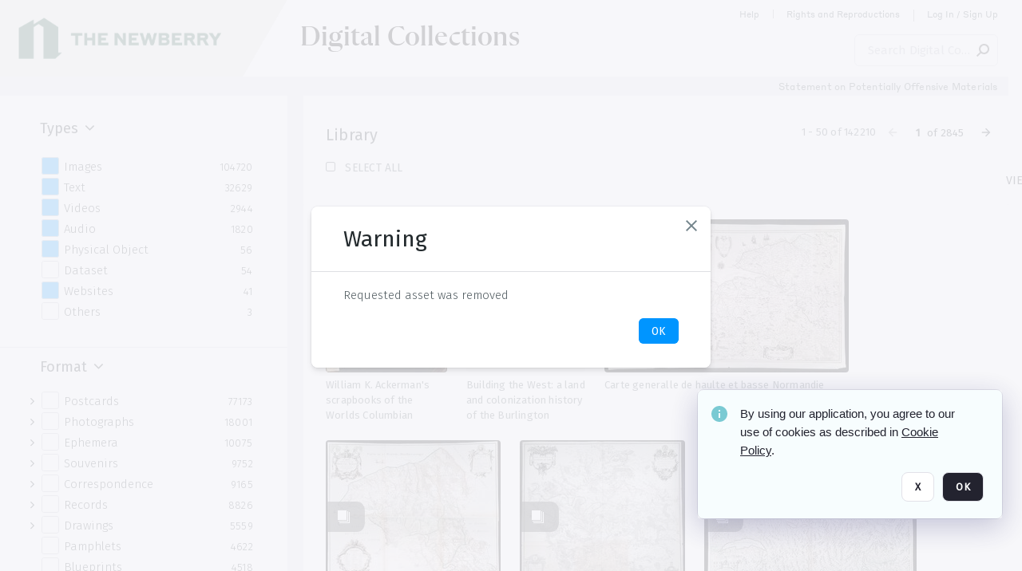

--- FILE ---
content_type: text/html; charset=utf-8
request_url: https://collections.newberry.org/archive/Bonn--Poppelsdorfer-Allee-2KXJ8Z3BJ1ZW.html
body_size: 114318
content:
<!DOCTYPE HTML>
<!--  
              All source code is copyright of Orange Logic
                       http://www.orangelogic.com    
-->
<html lang="en">
    <head>
        <meta charset="utf-8">
        <script nonce-alt="cfa2d7359cb3ca5f149f388a716bfeb9" nonce="NzIzOTY4MThjMzUwOTc0MDRlYTRkNDk2NGMxNTU1NWM=" type="module" src="https://design-system.orangelogic.com/entry.1.0.300.js"></script>
<script nonce-alt="cfa2d7359cb3ca5f149f388a716bfeb9" nonce="NzIzOTY4MThjMzUwOTc0MDRlYTRkNDk2NGMxNTU1NWM="> window.dataLayer = window.dataLayer || []; window.dataLayer.push({'event': 'user_company_data_push', 'user_email': '', 'user_first_name': 'anonymous', 'user_last_name': 'anonymous', 'user_company': '', 'user_authenticated?': false, 'user_ol?': false, 'user_country': 'US', 'user_language': 'English', 'account_id': 'NBL', 'account_name': 'Newberry Library', 'app_production?': true, 'app_release': 'MILAN'});</script> 
 
<script nonce-alt="cfa2d7359cb3ca5f149f388a716bfeb9" nonce="NzIzOTY4MThjMzUwOTc0MDRlYTRkNDk2NGMxNTU1NWM="> (function (w, d, s, l, i){w[l]=w[l] || []; w[l].push({"gtm.start": new Date().getTime(), event: "gtm.js"}); var f=d.getElementsByTagName(s)[0], j=d.createElement(s), dl=l !="dataLayer" ? "&l=" + l : ""; j.async=true; j.src="https://www.googletagmanager.com/gtm.js?id=" + i + dl; f.parentNode.insertBefore(j, f);})(window, document, "script", "dataLayer", "GTM-N6B5HX8S");</script> 
 

        <meta http-equiv="X-UA-Compatible" content="IE=edge,chrome=1" />
        <meta http-equiv="content-type" content="text/html; charset=UTF-8" />
        <base href="https://collections.newberry.org/" />
        <link rel="shortcut icon" href="https://d36e1cty894b5f.cloudfront.net/NBL/TRMisc/e6/e7/be/03/a4/NL14BV5.svg?response-content-type=image%2fsvg%2bxml&Expires=32472144000&Signature=FiDFk70jx8orgbQAzpKsjFQa4DKTI9FRePE-fRZOaiQzSV~3kK~2Z9J3HYUT51eS9Z-ouXWpX2LR-zy8O4FumoftXQjfCw2saV7hOC-k98PQnK6molCwXmEMvhKTkgmS~PxG31t7icW2i1F4Eww5w3778N~S5kj83MZs6coxynBu-oNLr5OenaE6awwvwCOgjvaxgFnzS3wlpUUBB2HDoBAL5q9iF0bX3ZWrLi6FUb~4L07pZ~xQGq7Ho-QXYYf7~gSd-u3wH7xN~CSe6dNEVQyfRB-lol~GLDK3dT6sP12PQcxW5rnGaCPcG3VFZsE6WuHyG69~BuW42E9G9Ou2Ag__&Key-Pair-Id=K3V5VGN0T4FXKB" />
        <link rel="icon" href="https://d36e1cty894b5f.cloudfront.net/NBL/TRMisc/e6/e7/be/03/a4/NL14BV5.svg?response-content-type=image%2fsvg%2bxml&Expires=32472144000&Signature=FiDFk70jx8orgbQAzpKsjFQa4DKTI9FRePE-fRZOaiQzSV~3kK~2Z9J3HYUT51eS9Z-ouXWpX2LR-zy8O4FumoftXQjfCw2saV7hOC-k98PQnK6molCwXmEMvhKTkgmS~PxG31t7icW2i1F4Eww5w3778N~S5kj83MZs6coxynBu-oNLr5OenaE6awwvwCOgjvaxgFnzS3wlpUUBB2HDoBAL5q9iF0bX3ZWrLi6FUb~4L07pZ~xQGq7Ho-QXYYf7~gSd-u3wH7xN~CSe6dNEVQyfRB-lol~GLDK3dT6sP12PQcxW5rnGaCPcG3VFZsE6WuHyG69~BuW42E9G9Ou2Ag__&Key-Pair-Id=K3V5VGN0T4FXKB" />
        <link rel="preconnect" href="https://fonts.googleapis.com">
<link rel="preconnect" href="https://fonts.gstatic.com" crossorigin>
<link rel="preload" href="https://fonts.googleapis.com/css?family=Muli:400,400i,600,700,800" as="style">
<link href="https://fonts.googleapis.com/css?family=Muli:400,400i,600,700,800" rel="stylesheet" type="text/css">
<link href="https://fonts.googleapis.com/css2?family=Fira+Sans+Condensed:wght@300;400;600&family=Fira+Sans+Extra+Condensed:wght@300;400;600&family=Fira+Sans:wght@300;400&display=swap" rel="preload" as="style">
<link href="https://fonts.googleapis.com/css2?family=Fira+Sans+Condensed:wght@300;400;600&family=Fira+Sans+Extra+Condensed:wght@300;400;600&family=Fira+Sans:wght@300;400&display=swap" rel="stylesheet">
<link rel="preload" href="https://maxcdn.bootstrapcdn.com/font-awesome/4.7.0/css/font-awesome.min.css" as="style">
<link rel="stylesheet" href="https://maxcdn.bootstrapcdn.com/font-awesome/4.7.0/css/font-awesome.min.css">


        <title>Newberry Library - Search Result</title>
        <script type="text/javascript" nonce="NzIzOTY4MThjMzUwOTc0MDRlYTRkNDk2NGMxNTU1NWM=" id="inline_initial_script">
  (function () {
    window.CSPEnabled = true;

    UtilsLoadScript = function (_asUrls, _fCallbackSuccess, _fCallBackFail, _bCache) {
      Utils.LoadScriptWithNonce(_asUrls, _fCallbackSuccess, _fCallBackFail, _bCache, 'NzIzOTY4MThjMzUwOTc0MDRlYTRkNDk2NGMxNTU1NWM=');
    };

   UtilsEvalScripts = function (_sScript) {
       return Utils.EvalScriptsWithNonce(_sScript, 'NzIzOTY4MThjMzUwOTc0MDRlYTRkNDk2NGMxNTU1NWM=');
   };

   UtilsEvalScriptsWithResult = function (_sScript) {
       return Utils.EvalScriptsResultWithNonce(_sScript, 'NzIzOTY4MThjMzUwOTc0MDRlYTRkNDk2NGMxNTU1NWM=');
   };

    var oElement = document.getElementById("inline_initial_script");
    oElement.parentNode.removeChild(oElement);

    UtilsValidateNonceAlt = function(_sNonceAlt) {
      return _sNonceAlt=== 'cfa2d7359cb3ca5f149f388a716bfeb9';
    }

   UtilsValidateNonce = function(_sNonce) {
      return _sNonce === 'NzIzOTY4MThjMzUwOTc0MDRlYTRkNDk2NGMxNTU1NWM=';
    }
  })();
</script><link rel="preload" href="https://collections.newberry.org/ClientFiles/COR/Styles/TEMP_SF04156e/FrontEnd_SkinFamily383e3cbda01d5a8839350e9c11f4ef6aMAC.css" as="style"><link href="https://collections.newberry.org/ClientFiles/COR/Styles/TEMP_SF04156e/FrontEnd_SkinFamily383e3cbda01d5a8839350e9c11f4ef6aMAC.css" rel="stylesheet"><link rel="preload" href="https://collections.newberry.org/ClientFiles/COR/Styles/TEMP_SF04156e/AdminV3_SkinFamily8ce85d883f20fe74c98c82cd19fb07ebMAC.css" as="style"><link href="https://collections.newberry.org/ClientFiles/COR/Styles/TEMP_SF04156e/AdminV3_SkinFamily8ce85d883f20fe74c98c82cd19fb07ebMAC.css" rel="stylesheet"><link rel="preload" nonce-alt='cfa2d7359cb3ca5f149f388a716bfeb9' nonce='NzIzOTY4MThjMzUwOTc0MDRlYTRkNDk2NGMxNTU1NWM=' href="Include/TEMP3/639019793230000000.js" as="script"><script nonce-alt='cfa2d7359cb3ca5f149f388a716bfeb9' nonce='NzIzOTY4MThjMzUwOTc0MDRlYTRkNDk2NGMxNTU1NWM=' type="text/javascript" src="Include/TEMP3/639019793230000000.js"></script><link rel="preload" nonce-alt='cfa2d7359cb3ca5f149f388a716bfeb9' nonce='NzIzOTY4MThjMzUwOTc0MDRlYTRkNDk2NGMxNTU1NWM=' href="/Include/Matrix5/OnDemand/DamView/SidePanelController.js" as="script"><script nonce-alt='cfa2d7359cb3ca5f149f388a716bfeb9' nonce='NzIzOTY4MThjMzUwOTc0MDRlYTRkNDk2NGMxNTU1NWM=' type="text/javascript" src="/Include/Matrix5/OnDemand/DamView/SidePanelController.js"></script> 
        
    </head>
    <body style="opacity: 0;"  >
         
 

<script nonce-alt="cfa2d7359cb3ca5f149f388a716bfeb9" nonce="NzIzOTY4MThjMzUwOTc0MDRlYTRkNDk2NGMxNTU1NWM=">
Param.ImageAnnotatorVersion = "V2";
Param.VideoAnnotatorVersion = "V2";
</script>
        <div id="WaitMsg" style="display: none;">
            <div id="WaitMsgContent"></div>
            <a id="WaitMsgClose" class='clickable' style="">Close</a>
        </div>
        <div id="LoadingPopupMask" class="LoadingPopupMaskClass"></div>
        <div class="lds-default lds-position LoadingPopupClass" id="LoadingPopupID"><div></div><div></div><div></div><div></div><div></div><div></div><div></div><div></div></div>
		<input type="hidden" id="Clipboard" />
		<form id="Form1" method="post" enctype="multipart/form-data" onsubmit="return false;" autocomplete="off">
		    <div id="PreRenderContent"></div>
			<div id="BodyContent"><div class="ABS VF A3" id="a2.1" data-p="al,,0,b,,0,,,-1,,,-1," data-r='{"sfa":"A3","PopupType":"50487"}' data-vf="DefaultRoot_DamView_VForm"><div class="BG"></div><div id="a2.1:MainScrollPnl" class="CT Panel ABS kk5w1830 ScrollBar_Default" data-p=",,0,,,0,,screen,,,,-1," data-r='{"FID":"MainScrollPnl"}'><div class="BG"></div><div id="a2.1:GlobalPage" class="CT Panel ABS" data-p=",,,,,0,,,,,,-1," data-r='{"FID":"SuperContainer","aFx":"if (SidebarPnl.width > 0) { SidebarPnl.r } else { _parent.c }","aFw":"screen-SidebarPnl"}' tabindex="0"><header id="a2.1:HeaderPnl" class="CT Panel ABS" style="z-index:2;" data-p=",,,,,0,,_parent,,,,-1," data-r='{"FID":"SuperContainer","aFx":"0"}'><div class="ABS PageHeader_VForm VF A3 CCC" id="a2.1.10" data-p="al,,0,b,,0,,,-1,,,-1," data-r='{"sfa":"A3","PopupType":"-31718"}' data-vf="PageHeader_DamView_VForm"><div class="BG"></div><div id="a2.1.10:PageHeaderBg" class="CT Panel ABS v3pr81oq" data-p=",,0,,,0,,PageHeaderPnl,,,PageHeaderPnl,-24,"><div class="BG"></div></div><nav id="a2.1.10:PageHeaderPnl" class="CT Panel ABS  FullMode" data-p=",,0,,,0,i,_ancestor:SuperContainer,,,,120," data-r='{"FID":"PageHeader","FPR":20,"FPB":30,"FPL":30}' name="anchor_Top"><div class="BG"></div><div id="a2.1.10:DigitalCollectionsPnl" class="CT Panel ABS bcr6188s" style="width:380px;" data-p=",,305,,,0,,,380,h,PageHeaderBg,,"><div class="BG"></div><div id="a2.1.10:DigitalCollectionsLbl" class="CT Label ABS" data-p=",,71,,,25,,,-1,,,60," style="width:9999px"><a href="https://collections.newberry.org/ " target="_self"><span class="Lbl" id="a2.1.10:DigitalCollectionsLbl_Lbl"><p><span style="font-family: 'Flecha Medium'; font-size: 36px;"><span style="color: #000000;">Digital Collections</span></span></p></span></a></div></div><div class="CT Image ABS   ci7pxgj5 " id="a2.1.10:Logo" data-p="al,PageHeaderPnl,,c,PageHeaderBg,,,,-1,,PageHeaderPnl,-24," data-r='{"FID":"HeaderLogo","AutoScalePolicy":"fitheight","AutoScaleVerticalAlign":"top","AutoScaleHorizontalAlign":"left"}' style="z-index:2;"><a href="https://www.newberry.org/" style="background: url(ClientFiles/COR/Images/transparent_pixel.png) repeat;"  target="_blank"><img id="a2.1.10:Logo_img" src="https://d36e1cty894b5f.cloudfront.net/NBL/TRMisc/13/e3/20/dc/5a/NL3BX2.png?Expires=32472144000&Signature=cK6qjPrHWQKncPLJ5LmJKP2P5dDn7i4f6coylYC3ZUmzvRSUlNpK8lkE4jsaOGNY5ky~eyOM8hC7BMUy8J6BtShuqIoHC2PZ4g06ug0T~-KmXp-L4EHv7qxI6yPkUnIOcwD-tcmmPKsJUJx4y1w8~OlMus2SmS1ZmQ7AC-v-fskO0l8ezUZVZ67bzZgtFQql3FZrNEcnnXBk9DkaocOS-Mjz4AF2rRDCV2nO9B6qeHvG7LoraS71cAtZ3I-F-74cZcgcw4Q3xbcYDN3BokN-7igUyTXM8pqFk7KXRo-VfJIxhtpy1qm063i7z43ox2wAExNd4pt2dN9zPy~JAMPZ9A__&Key-Pair-Id=K3V5VGN0T4FXKB" alt="The page header&#x27;s logo" /></a></div><div id="a2.1.10:StatementPnl" class="CT Panel ABS" data-p="ar,PageHeaderPnl,,ab,PageHeaderPnl,,,screen,,,,23,"><div id="a2.1.10:StatementLbl" class="CT Label ABS" data-p="ar,SearchQuick_VForm,,c,_parent,,,,-1,,,-1," style="width:9999px"><a href="https://www.newberry.org/policies/statement-on-potentially-offensive-materials-and-descriptions" target="_blank"><span class="Lbl" id="a2.1.10:StatementLbl_Lbl"><span style="font-family: 'Styrene Regular'; font-size: 12px; ">Statement on Potentially Offensive Materials</span></span></a></div></div><div id="a2.1.10:WorkspaceSelectorContainer" class="CT Panel ABS" data-p="r,,,at,,,,,-1,,,-1," data-r='{"FID":"WorkspaceSelectorContainer","Ethereal":true}'></div><div id="a2.1.10:AsyncTaskNotifierPnl" class="CT Panel ABS" style="z-index:3;" data-p="l,Container4Pnl,,,,,,,-1,,,-1," data-r='{"aFy":"Container4Pnl.at+-2","PG":"screen"}'><div class="ABS VF" id="a2.1.10.1" data-p="al,,0,b,,0,,,250,,,-1," data-r='{"InstanceName":"NotificationManager","PopupType":"67946"}' data-vf="AsyncTaskNotifier_VForm"><div class="BG"></div></div></div><nav id="a2.1.10:Container4Pnl" class="CT PanelFloat ABS ClearFixC" style="z-index:3;" data-p="ar,_parent,-5,,,12,,,-1,,,24," data-r='{"FPR":24,"FPL":10,"FloatHSpacing":"16"}'><div class="BG"></div><div id="a2.1.10:HelpLink" class="CT Hyperlink ABS Hyperlink_Default r556igfn j7jcb4h4 NoWrap" data-p="al,,0,b,,0,,,-1,,,-1,"><div class="BG"></div><a href="https://digital.newberry.org/help" aria-label="Help" target="_blank"><span class="LeftClass"></span><span class="MiddleClass">Help</span><span class="RightClass"></span></a></div><div id="a2.1.10:Sep_HelpLink" class="CT Panel ABS y8aev65c" style="width:1px;" data-p="al,,0,b,,0,,,1,,,11,"><div class="BG"></div></div><div id="a2.1.10:RightsReproductionsBtn" class="CT Button ABS Hyperlink_Default r556igfn j7jcb4h4 NoWrap" data-p="al,,0,b,,0,,,-1,,,-1,"><div class="BG"></div><a href="https://www.newberry.org/policies" aria-label="Rights and Reproductions" target="_blank">Rights and Reproductions</a></div><div id="a2.1.10:Sep_RightsReproductions" class="CT Panel ABS y8aev65c" style="width:1px;" data-p="al,,0,b,,0,,,1,,,15,"><div class="BG"></div></div><div id="a2.1.10:UploadPnl" class="CT Panel ABS" data-p="al,,0,b,,0,,,-1,,,-1,"></div><div id="a2.1.10:LoginLink" class="CT Button ABS Hyperlink_Default r556igfn j7jcb4h4 NoWrap" data-p=",,0,t,,,,,-1,,,-1,"><div class="BG"></div><a href="https://collections.newberry.org/CS.aspx?VP3=LoginRegistration&L=True&R=False" aria-label="Log In / Sign Up">Log In / Sign Up</a></div><div class="ABS VF" id="a2.1.10.10" data-p="al,,0,b,,0,,,-1,,,-1," data-r='{"InstanceName":"LanguageSelector_VForm","PopupType":"12821"}' data-vf="LanguageSelector_VForm"><div class="BG"></div></div></nav><div class="ABS VF" id="a2.1.10.14" data-p="ar,_parent,-30,,,43,,,-1,,,-1," data-r='{"InstanceName":"SearchQuick_VForm","PopupType":"-60315"}' data-vf="22d127d5d306f31edbfea627b479ce55_VForm"><div class="BG"></div><div id="a2.1.10.14:ContainerPnl" class="CT Panel ABS" data-p=",,0,,,0,,,,,,-1," data-r='{"FID":"SuperContainer","aFw":"min(400, max(120, screen-1100))"}'><div class="ABS SearchCriterionAC_Default VF" id="a2.1.10.14.1" data-p=",,0,b,,,i,_parent,,,,-1," data-r='{"InstanceName":"Freetext_VForm","PopupType":"-83502"}' data-vf="d19d373490b6693dde216c17e5c955f7_VForm"><div class="BG"></div><div data-pid="a2.1.10.14.1:MainAutoComp" class="CT AutoComp NoLabel  WithPlaceholder  ABS  ou0h04kt mvv2w0l4 mb516hg2" data-p="al,,0,b,,0,i,_parent,,,,40,"><div class="Input"><input type="hidden" id="a2.1.10.14.1:MainAutoComp_Value" name="a2.1.10.14.1:MainAutoComp_Value" value=""><input type="hidden" id="a2.1.10.14.1:MainAutoComp_Additionals" name="a2.1.10.14.1:MainAutoComp_Additionals" value="b0PuS6HNQ9vFG0dfDsKiMmbOthBbFIDRcofiwS3Q4yBy2jh0vjsVaeeX4HygepqNC8ygktDjZCT7wb7BUPS00cZxnJrGq8Jh@aoq01g0TFlmwBk2AwlMHTljr9blVIIHDJ6m0hoRXCmLd1FyRYGm5iMrG.6wyI52R4EPKc2RHk00dKXs9vzL@oW9nnz4Yc3X"><input aria-label="Type your search here" id="a2.1.10.14.1:MainAutoComp" name="a2.1.10.14.1:MainAutoComp" type="text" placeholder="Search Digital Collections" value=""></div></div></div><div id="a2.1.10.14:SearchBtn" class="CT Button ABS ButtonStyleC ButtonStyleC" data-p="ar,,-3,c,Freetext_VForm,,,,30,,,30," style="width:30px;"><div class="BG"></div><a  tabindex="0" title="Search" role="button" aria-label="Search button"><img id="a2.1.10.14:SearchBtn_img" src="https://d36e1cty894b5f.cloudfront.net/NBL/TRMisc/cc/27/cf/c9/2c/DMOMSC115.png?Expires=32472144000&Signature=GwLzbltDHfkXLxWdpDYowsg~K8MRL4vzfAiNijFxHfXJmgsl0B4ZClJtu6qfpWKWCuTSHmkSLWIpYcqRIirvMcC45h4IqZOoULm8NpWOYEDOhmCYZ7ak-ALm4FggfGohdjOqEYif5m5-HZwxE7MqN2X5HuWxhwELRrMYUAyp9Cl877g1B3URADezyBjzsBuy~l31T1UcrsN7tWndma2zsCZW0vIcITpd51WUOlnKRYoHTgSvPnfZvvYSrdSESGWnMKwFRtQN1xsyLwC7IW7Poyyb9rYOHhDKvkhVN7MxptWicNEuJZuwAQlvJEMaFClGxvM85VEUJMU2qRkDi5e0aQ__&Key-Pair-Id=K3V5VGN0T4FXKB" alt="Search" /></a></div></div></div></nav><div id="a2.1.10:CookieAcceptanceWrapperPnl" class="CT Panel ABS FE" style="z-index:3" data-p="c,_parent,,,,0,,,-1,,,-1," data-r='{"PG":"screen"}'><div class="BG"></div></div><input type="hidden" name="a2.1.10:HiddenUserInfo" id="a2.1.10:HiddenUserInfo" value="anonymous anonymous " data-p="al,,0,b,,0,,,-1,,,-1,"></div></header><div id="a2.1:RootVFormMainPnl" class="CT Panel ABS" data-p="c,_parent,,,,0,i,_parent,,,,-1," data-r='{"FID":"SuperContainer"}'><div class="ABS DamView VF A3" id="a2.1.14" data-p="al,,0,b,,0,,,-1,,,-1," data-r='{"sfa":"A3","PopupType":"-36861"}' data-vf="DamView_VForm"><div class="BG"></div><div id="a2.1.14:Background" class="CT Panel ABS c6427ed1" data-p=",,0,,,0,,_parent,,,_parent,," data-r='{"Ethereal":true}'><div class="BG"></div></div><div id="a2.1.14:PageHeaderPnl" class="CT Panel ABS" data-p=",,0,at,_parent,,,_parent,,,,," data-r='{"aFh":"_ref:PageHeader-24"}'></div><main id="a2.1.14:MainPanel" class="CT Panel ABS v3pr81oq s7h848i8" data-p="r,LeftMargin,,b,HeaderPanel,-1,,,,,,-1," data-r='{"FID":"SuperContainer","aFw":"_ancestor:SuperContainer.i-LeftMargin-RightMargin"}' name="anchor_Top"><div class="BG"></div><div id="a2.1.14:ScrollTopPnl" class="CT Panel ABS" data-p="al,,0,,,,,,-1,,,-1," data-r='{"aFy":"_ref:PageHeader.at-_ref:ActiveAnnouncements_VForm_AnnouncementsPnl.height"}'></div><div id="a2.1.14:ResultsPanel" class="CT Panel ABS" data-p="al,,0,b,FixedOnScroll,,,,-1,,,-1," data-r='{"FPT":0,"FPR":0,"FPB":300,"FPL":0}'></div><div id="a2.1.14:BottomNavPnl" class="CT Panel ABS" data-p="al,_parent,,b,ResultsPanel,-40,,_parent,,,,-1,"></div><div id="a2.1.14:DynamicBottomPnls" class="CT Panel ABS" data-p="al,_parent,,b,,,i,_parent,,,,-1," data-r='{"FID":"SuperContainer"}'></div><div id="a2.1.14:FixedOnScroll" class="CT Panel ABS v3pr81oq" style="z-index:1;" data-p="al,_parent,,,,0,,_parent,,,,-1," data-r='{"FID":"SuperContainer","FPR":24,"FPL":24}'><div class="BG"></div><div id="a2.1.14:NavPanel" class="CT Panel ABS" data-p="al,,0,b,,0,,,-1,,,-1,"></div></div></main><div id="a2.1.14:HeaderPanel" class="CT Panel ABS v3pr81oq   " style="z-index:1;" data-p="al,MainPanel,,,,120,,MainPanel,,,,-1," data-r='{"FID":"SuperContainer","FPT":0,"FPR":16,"FPB":20,"FPL":16,"Ethereal":true}'><div class="BG"></div></div><div id="a2.1.14:CustomDamViewFooterPnl" class="CT Panel ABS" data-p="c,ResultsPanel,,ab,MainPanel,,,,-1,,,-1,"><div class="ABS VF A3" id="a2.1.14.1" data-p="al,,0,b,,0,,,-1,,,-1," data-r='{"InstanceName":"CustomDamViewFooter","sfa":"A3","PopupType":"9538"}' data-vf="PageFooter_DamView_VForm"><div class="BG"></div><footer id="a2.1.14.1:PageFooterPnl" class="CT PanelFloat ABS" data-p="c,,,,,3,,,-1,,,50," data-r='{"FPT":15,"FloatSpacing":"0","FloatVSpacing":"0","FloatHSpacing":"10"}'><div id="a2.1.14.1:NewberryWebsiteLink" class="CT Button ABS Hyperlink_Default r556igfn j7jcb4h4 NoWrap" data-p=",,0,,,0,,,-1,,,-1,"><div class="BG"></div><a href="https://www.newberry.org/" aria-label="The Newberry" target="_blank">The Newberry</a></div><div id="a2.1.14.1:ContainerPnl" class="CT Panel ABS y8aev65c" style="width:1px;" data-p="al,,0,b,,0,,,1,,,12,"><div class="BG"></div></div><div id="a2.1.14.1:ContactUsLink" class="CT Hyperlink ABS Hyperlink_Default r556igfn j7jcb4h4 NoWrap" data-p="r,,10,,,0,,,-1,,,-1,"><div class="BG"></div><a href="https://www.newberry.org/contact-librarian" aria-label="Contact Us" target="_blank">Contact Us</a></div><div id="a2.1.14.1:Separator 4" class="CT Panel ABS y8aev65c" style="width:1px;" data-p="r,,10,,,1,,,1,,,12,"><div class="BG"></div></div><div id="a2.1.14.1:StaffLoginBtn" class="CT Button ABS Hyperlink_Default r556igfn j7jcb4h4 NoWrap" data-p="r,,10,,,0,,,-1,,,-1,"><div class="BG"></div><a href="https://collections.newberry.org/saml2/login.aspx" aria-label="Staff Log In">Staff Log In</a></div></footer></div></div><div id="a2.1.14:ShowLeftPnl" class="CT Panel ABS   jwtm407v " style="cursor: pointer;background-color:var(--cx-containers-sidepanel-bgColor);width:40px;" data-p=",,0,,,120,,,40,,screen,," data-r='{"OverSkin":"n0hsgl48"}'><div class="BG"></div><div id="a2.1.14:ShowLeft" class="CT Button ABS" data-p=",,8,,,20,,,-1,,,-1,"><div class="BG"></div><a  tabindex="0" title="Show panel" role="button" aria-label="Show left panel"><img id="a2.1.14:ShowLeft_img" src="https://d36e1cty894b5f.cloudfront.net/NBL/TRMisc/4e/d5/16/f3/4f/Q0L121R.svg?response-content-type=image%2fsvg%2bxml&Expires=32472144000&Signature=PAD0u~0q2TWwas1LY6ngZGX6qts~zOJgS4ZuOQRoljnNCBwLkwUtR34Cf4eSzkDhgKgun5nq6Gjw21Reeih5aQAm-MqwzrUzpENC0UKD-o59DvwwTE~Jpqpo1Wwtmk8AlOt7XX-OrLEg4SaoFhmAwRGZ~2LhXDiyCCKiDZhy21YWiae29wkwTvred0ghVn7jXhe8uHyu6E48QDxh3wEJhDDtcEfUr-xeuKLr1U0Z51Bwkv-Tr3-nC4R2Lu1y1xOuFFph9VNNLHZoDd8F7ju24f8iMfQE5rsHdVYT-rOpJpOYjD6VNp4fh~yekhapVhfj7-MBqfhBon-NCKrVVuropA__&Key-Pair-Id=K3V5VGN0T4FXKB" alt="show left" /></a></div><div id="a2.1.14:LeftNamePnl" class="CT Panel ABS" data-p=",,-2,b,,24,,,-1,,,-1,"><div class="ABS VF" id="a2.1.14.3" data-p="al,,0,b,,0,,,-1,,,-1," data-r='{"InstanceName":"PanelNameLeft","PopupType":"85988"}' data-vf="DamView_PanelName_VForm"><div class="BG"></div><div id="a2.1.14.3:MainPnl" class="CT Panel ABS" data-p="al,,0,b,,0,,,-1,,,-1,"><div id="a2.1.14.3:NameLbl" class="CT Label ABS  wkyo0nos u21q48d6" data-p=",,4,b,,0,,,-1,,,-1," style="width:9999px"><span class="Lbl" id="a2.1.14.3:NameLbl_Lbl" style="writing-mode: vertical-rl;white-space:nowrap;">Public Page Filters&nbsp;</span></div></div></div></div></div><div id="a2.1.14:NoRightPnl" class="CT Panel ABS" style="width:124px;" data-p=",,0,,,120,,,124,,,-1,"></div><div id="a2.1.14:LeftPanel" class="CT Panel ABS MustBeIncludedInFixedPos q23p7ue1 PanelUnfolded" style="overflow:hidden;" data-p=",,0,,,120,,,-1,,,-1," data-r='{"FoldStateSessionName":"SearchResults_LftSideP","Fold":"open","FoldOrientation":"right"}' data-side-panel><div class="BG"></div><div id="a2.1.14:LeftPanelContent" class="CT Panel ABS" data-p=",,0,,,0,,,-1,,,-1,"><div class="ABS VF" id="a2.1.14.22" data-p="al,,0,b,,0,,,-1,,,-1," data-r='{"PopupType":"607"}' data-vf="DamView_SidePanel_VForm"><div class="BG"></div><nav id="a2.1.14.22:MainPnl" class="CT Panel ABS" style="background-color:var(--cx-containers-sidepanel-bgColor);width:360px;" data-p=",,0,,,0,,,360,,screen,," data-r='{"FID":"PanelSuperContainer","FPR":0,"FPL":0}'><div id="a2.1.14.22:Content" class="CT Panel ABS ScrollablePanel" style="overflow-y:auto;overflow-x:hidden;" data-p=",,0,,,,i,_parent,,,screen,-78," data-r='{"FID":"SuperContainer","FPT":16,"FPR":24,"FPL":32,"aFy":"SideHeaderPnl.b","SY":true}' tabindex="0"><div class="ABS VF" id="a2.1.14.22.2" data-p="al,,0,b,,0,,,-1,,,-1," data-r='{"PopupType":"-25003"}' data-vf="Damview_Facets_NL1ND000000012641_VForm"><div class="BG"></div><div id="a2.1.14.22.2:LoadingPnl" class="CT Panel ABS" data-p="c,_parent,,at,_parent,,i,_ancestor:SuperContainer,,,,-1,"><div id="a2.1.14.22.2:LoadingSizingPnl" class="CT Panel ABS lds-dotted-ring-container" data-p="al,,0,at,_parent,24,i,_parent,,,,-1,"><div class="BG"></div><div id="a2.1.14.22.2:LoadingIcon" class="CT Label ABS _FL" data-p="c,_parent,,b,,0,,,48,,,48," style="width:48px;"><span class="Value"><div style="transform:scale(calc(48/110));transform-origin:top left;"><div class="lds-dotted-ring"><div></div><div></div><div></div><div></div><div></div><div></div><div></div><div></div></div></div></span></div></div></div><div id="a2.1.14.22.2:VUCPnl" class="CT Panel ABS hmykkan7" data-p="al,MainPnl,,at,MainPnl,,,MainPnl,-17,,MainPnl,,"><div class="BG"></div></div></div></div></nav><div id="a2.1.14.22:HandlePnl" class="CT Panel ABS o88i8vdc kk5w1830 InvisibleC InvisibleC" data-p="r,MainPnl,,at,MainPnl,,,,12,,MainPnl,," data-r='{"Ethereal":true}'><div class="BG"></div><div id="a2.1.14.22:Highlighter" class="CT Panel ABS k607s174 InvisibleC InvisibleC" style="width:1px;" data-p=",,0,,,0,,,1,,_parent,,"><div class="BG"></div></div><div id="a2.1.14.22:HandlePnl-resize-right" data-rzd="e-resize" style="width:32px;height:100%;right:0px;position:absolute;cursor:e-resize;"></div></div><div id="a2.1.14.22:OptionsPnl" class="CT Panel ABS InvisibleC InvisibleC" data-p="r,MainPnl,-16,,,,,,-1,,,-1," data-r='{"aFy":"if(Selector.height>0){max(4,Selector.c)}else{4}","Ethereal":false}'><div class="ABS VF" id="a2.1.14.22.3" data-p="al,,0,b,,0,,,-1,,,-1," data-r='{"PopupType":"37129"}' data-vf="DamView_SidePanel_Actions_VForm"><div class="BG"></div><div id="a2.1.14.22.3:MainPnl" class="CT Panel ABS" data-p="al,,0,b,,0,,,-1,,,-1,"><div id="a2.1.14.22.3:ActionsFlow" class="CT PanelFloat ABS" data-p="al,,0,b,,0,,,-1,,,-1," data-r='{"FloatDirection":"vertical","FloatSpacing":"4"}'><div id="a2.1.14.22.3:CustomActionsPnl" class="CT Panel ABS" data-p="al,,0,b,,0,,,-1,,,-1,"></div></div></div></div></div><div id="a2.1.14.22:ActionsPnl" class="CT Panel ABS" data-p="r,MainPnl,-16,,,,,,-1,,,-1," data-r='{"aFy":"min(MainPnl.c, screen.height/2)","Ethereal":false}' data-side-panel-actions><div id="a2.1.14.22:CloseBtn" class="CT Button ABS y0505h66 go58a563 tx3151rh" data-p="c,_parent,,,,0,,,32,,,32," data-r='{"Ethereal":false}' style="pointer-events:auto;width:32px;"><div class="BG"></div><a  tabindex="0" title="Hide panel" aria-label="Hide left side panel" role="button"><i class="ico fa fa-angle-left"></i></a></div><div id="a2.1.14.22:ChangeModeBtn_Pinned" class="CT Button ABS y0505h66 go58a563 tx3151rh" data-p="c,_parent,,,,0,,,32,,,32," data-r='{"Ethereal":false}' style="pointer-events:auto;width:32px;"><div class="BG"></div><a  tabindex="0" title="Pin panel" aria-label="Pin left side panel" role="button"><i class="ico fa fa-angle-right"></i></a></div><div id="a2.1.14.22:ChangeModeBtn_Free" class="CT Button ABS y0505h66 go58a563 tx3151rh" data-p="c,_parent,,,,0,,,32,,,32," data-r='{"Ethereal":false}' style="pointer-events:auto;width:32px;"><div class="BG"></div><a  tabindex="0" title="Hide panel" aria-label="Hide left side panel" role="button"><i class="ico fa fa-angle-left"></i></a></div></div></div></div></div><div id="a2.1.14:LeftShadow" class="CT Panel ABS MustBeIncludedInFixedPos q23p7ue1" style="box-shadow: 0px 10px 35px 0px #4D4D874D; pointer-events:none; z-index:1;" data-p="al,LeftPanel,,at,LeftPanel,,,,,,LeftPanel,," data-r='{"aFw":"max(0, 1-LeftPanelSizer+LeftPanel-16)"}'><div class="BG"></div></div><div class="FreeHtml"><style>

@media (hover: hover) {
  [data-side-panel-actions] { visibility:hidden; }
  [data-side-panel]:hover [data-side-panel-actions] { visibility:visible; }
}

[data-side-panel].PanelUnfolded {
  overflow: visible clip !important;
}
[data-side-panel].PanelFolded {
  overflow: clip !important;
}

[data-side-panel]:focus-within [data-side-panel-actions] { visibility:visible; }

</style></div><div id="a2.1.14:IEScript" class="CT Button ABS NoWrap" data-p="al,,0,b,,0,,,-1,,,-1," data-r='{"Ethereal":true}'><div class="BG"></div><a  tabindex="0"></a></div><div id="a2.1.14:RightShadow" class="CT Panel ABS MustBeIncludedInFixedPos q23p7ue1" style="box-shadow: 0px 10px 35px 0px #4D4D874D; pointer-events:none; z-index:1;" data-p="ar,RightPanel,,at,RightPanel,,,,,,RightPanel,," data-r='{"aFw":"max(0, 1-RightPanelSizer+RightPanel-16)"}'><div class="BG"></div></div><div id="a2.1.14:FixedBottomPnl" class="CT Panel ABS InvisibleC" data-p="al,screen,,ab,screen,,,screen,,,,70," data-r='{"FID":"SuperContainer","Ethereal":true}' data-stayinview="true"><div class="ABS DamView_SelectionBar VF" id="a2.1.14.12" data-p="al,,0,b,,0,,,-1,,,-1," data-r='{"InstanceName":"SelectionBarVForm","PopupType":"39364"}' data-vf="DamView_SelectionBar_VForm" data-pv='{"prop-tic":"0","prop-sel-group":"DamViewDoc_i8i7"}' data-state-id="a2.1.14.19"><div class="BG"></div><div id="a2.1.14.12:RefreshBtn" class="CT Button ABS NoWrap" data-p="al,,0,b,,0,,,-1,,,-1,"><div class="BG"></div><a  tabindex="0" role="button"></a></div><div id="a2.1.14.12:BackgroundPnl" class="CT Panel ABS qfn3c27j SelectionBarContainer   InvisibleC" data-p=",,0,,,0,,_ancestor:SuperContainer,,,_ancestor:SuperContainer,,"><div class="BG"></div><div id="a2.1.14.12:MainPnl" class="CT Panel ABS v3pr81oq  SelectionBarMainPnl" data-p=",,0,,,0,i,_parent,,i,_parent,," data-r='{"Ethereal":false}' data-stayinview="true"><div class="BG"></div><div id="a2.1.14.12:MainItemsHolderPnl" class="CT Panel ABS" style="pointer-events:none;" data-p=",_parent,,,_parent,,,_parent,,,_parent,,"><div id="a2.1.14.12:SelectionInfoPnl" class="CT Panel ABS" data-p="al,,0,c,_parent,,,,,,,-1," data-r='{"aFw":"_parent.i-ActionButtonsPnl.i-50"}'><span class="damview-selectionbar-count" style="position:absolute;top:50%;transform:translateY(-50%);">0</span><div id="a2.1.14.12:SelectionControlsPnl" class="CT Panel ABS damview-selectionbar-selectioncontrolspnl InvisibleC" style="pointer-events: auto;" data-p="r,,,c,_parent,,,,-1,,,-1,"><div class="BG"></div><div id="a2.1.14.12:SelectedInfoLbl" class="CT Label ABS k7428n0s kpp02u8s w5cqbv36" data-p=",,0,c,_parent,,,,-1,,,-1," style="width:9999px"><span class="Lbl" id="a2.1.14.12:SelectedInfoLbl_Lbl">Selected&nbsp;</span></div><div id="a2.1.14.12:InvertSelectionBtn" class="CT Button ABS k0b364rc    NoWrap" data-p="r,,20,,,0,,,-1,,,-1,"><div class="BG"></div><a  tabindex="0" role="button" aria-label="Invert selection">Invert selection</a></div><div id="a2.1.14.12:DeselectSomeBtn" class="CT Button ABS k0b364rc    NoWrap" data-p="r,InvertSelectionBtn,16,,,0,,,-1,,,-1," data-r='{"DeselectSomeForGroup":"DamViewDoc_i8i7"}'><div class="BG"></div><a  tabindex="0" aria-label="Deselect all" role="button">Deselect all</a></div><div id="a2.1.14.12:DeselectFullBtn" class="CT Button ABS k0b364rc    NoWrap" data-p="r,InvertSelectionBtn,16,,,0,,,-1,,,-1," data-r='{"DeselectFullForGroup":"DamViewDoc_i8i7"}'><div class="BG"></div><a  tabindex="0" aria-label="Deselect all" role="button">Deselect all</a></div></div></div><input type="hidden" name="a2.1.14.12:FLAVFORMS" id="a2.1.14.12:FLAVFORMS" value="0"><div id="a2.1.14.12:ActionButtonsPnl" class="CT PanelFloat ABS" style="pointer-events: auto;" data-p="ar,_parent,-44,c,_parent,,,,-1,,,-1," data-r='{"FloatDirection":"horizontal","FloatSpacing":"16"}'></div><div id="a2.1.14.12:RefreshViewboxBtn" class="CT Button ABS k0b364rc InvisibleC RefreshViewboxBtn NoWrap" data-p="l,,-20,c,ExportDataGridPnl,,,,-1,,,-1," style="pointer-events: auto;"><div class="BG"></div><a  tabindex="0" role="button" aria-label="Refresh the current view"><i class="ico fa fa-refresh">&nbsp;</i>Click here to refresh results</a></div></div><div id="a2.1.14.12:RefreshPnl" class="CT Panel ABS v3pr81oq  SelectionBarMainPnl InvisibleC StandaloneRefreshPnl" style="pointer-events:none;" data-p=",,0,,,0,,_ancestor:SuperContainer,,,_ancestor:SuperContainer,,"><div class="BG"></div><div id="a2.1.14.12:StandalongRefreshBtn" class="CT Button ABS k0b364rc InvisibleC RefreshViewboxBtn NoWrap" data-p="c,_parent,,c,_parent,,,,-1,,,-1,"><div class="BG"></div><a  tabindex="0" role="button" aria-label="Refresh the current view"><i class="ico fa fa-refresh">&nbsp;</i>Click here to refresh results</a></div></div></div></div></div></div><div id="a2.1.14:HiddenPnl" class="CT Panel ABS InvisibleC jkr4l617" style=" left:0px;top:0px;width:0px;height:0px;" data-p=",,0,,,0,,,0,,,0," data-r='{"Ethereal":true,"PPA":true}'><div class="BG"></div><div id="a2.1.14:LeftMargin" class="CT Panel ABS InvisibleC" data-p=",,0,b,,0,,,,,,0," data-r='{"aFw":"max(LeftPanelSizer+4*min(LeftPanelSizer,1),ShowLeftPnl+24*min(ShowLeftPnl,1))","Ethereal":true}'><div class="BG"></div></div><div id="a2.1.14:RightMargin" class="CT Panel ABS InvisibleC" data-p=",,0,b,,0,,,,,,0," data-r='{"aFw":"max(RightPanelSizer+4*min(RightPanelSizer,1),ShowRightPnl+24*min(ShowRightPnl,1))+17","Ethereal":true}'><div class="BG"></div></div><div id="a2.1.14:LeftPanelSizer" class="CT Panel ABS InvisibleC" data-p="al,,0,b,,0,,LeftPanel,,,,-1," data-r='{"Ethereal":true}'><div class="BG"></div></div><div id="a2.1.14:RightPanelSizer" class="CT Panel ABS InvisibleC" data-p="al,,0,b,,0,,RightPanel,,,,-1," data-r='{"Ethereal":true}'><div class="BG"></div></div></div><div id="a2.1.14:SearchResultLoadingPnl" class="CT Panel ABS" style="pointer-events: none" data-p="al,MainPanel,,,,120,,MainPanel,,,,," data-r='{"FID":"SuperContainer","aFh":"max(MainPanel+HeaderPanel,300)"}'><div class="ABS VF" id="a2.1.14.21" data-p="al,,0,b,,0,,,-1,,,-1," data-r='{"PopupType":"-9826"}' data-vf="DamView_SearchResultLoading_VForm"><div class="BG"></div><div id="a2.1.14.21:LoadingPnl" class="CT Panel ABS v3pr81oq s7h848i8" style="pointer-events: auto" data-p="al,,0,b,,0,i,_ancestor:SuperContainer,,i,_ancestor:SuperContainer,,"><div class="BG"></div><div id="a2.1.14.21:LoadingIcon" class="CT Label ABS _FL" data-p="c,_parent,,,,,,,48,,,48," data-r='{"aFy":"min(150, _parent.c)"}' style="width:48px;"><span class="Value"><div style="transform:scale(calc(48/110));transform-origin:top left;"><div class="lds-dotted-ring"><div></div><div></div><div></div><div></div><div></div><div></div><div></div><div></div></div></div></span></div></div></div></div><div id="a2.1.14:StatePnl" class="CT Panel ABS InvisibleC" style=" left:0px;top:0px;width:0px;height:0px;" data-p=",,0,,,0,,,0,,,0," data-r='{"Ethereal":true,"PPA":true}'><div class="BG"></div><div class="ABS VF" id="a2.1.14.19" data-p="al,,0,b,,0,,,-1,,,-1," data-r='{"PopupType":"12869"}' data-vf="DamView_State_VForm" data-trigprops='{&quot;STATE_ID&quot;:&quot;SearchResult_VPage.RootID.DamView_VForm.State&quot;}' data-state-id="a2.1.14.19"><div class="BG"></div><div id="a2.1.14.19:UsefulSubVFormsPnl" class="CT Panel ABS" data-p="al,,0,b,,0,,,-1,,,-1,"></div><div id="a2.1.14.19:SelectionChangeBtn" class="CT Button ABS NoWrap" data-p="al,,0,b,,0,,,-1,,,-1,"><div class="BG"></div><a  tabindex="0" role="button"></a></div></div></div><div class="ABS VF" id="a2.1.14.20" data-p="al,,0,b,,0,,,-1,,,-1," data-r='{"PopupType":"-92841"}' data-vf="DamView_DeferLoadMgr_VForm"><div class="BG"></div></div></div></div><div id="a2.1:ScreenBottomAnchor" class="CT Anchor ABS" data-p=",,,b,screen,,,,,,,,"></div></div></div><div id="a2.1:StatePnl" class="CT Panel ABS" data-p="al,,0,b,,0,,,-1,,,-1," data-r='{"Ethereal":true}'><div class="ABS VF" id="a2.1.7" data-p="al,,0,b,,0,,,-1,,,-1," data-r='{"PopupType":"-30160"}' data-vf="PageState_VForm"><div class="BG"></div></div></div><div id="a2.1:StylesPnl" class="CT Panel ABS" data-p="al,,0,b,,0,,,-1,,,-1," data-r='{"Ethereal":true}'><div class="ABS VF" id="a2.1.9" data-p="al,,0,b,,0,,,-1,,,-1," data-r='{"PopupType":"47763"}' data-vf="PageStyles_VForm"><div class="BG"></div></div></div><div class="ABS VF" id="a2.1.4" data-p="al,,0,b,,0,,,-1,,,-1," data-r='{"PopupType":"37503"}' data-vf="ActiveAnnouncements_VForm" data-trigprops='{&quot;TPoints&quot;:&quot;:*&quot;}'><div class="BG"></div><div id="a2.1.4:MainPnl" class="CT Panel ABS" data-p="al,,0,b,,0,i,_ancestor:SuperContainer,,,,-1,"><div id="a2.1.4:AnnouncementsPnl" class="CT PanelFloat ABS active-announcements invisible-on-first-render" data-p="al,screen,,at,screen,,i,_parent,,,,-1," data-r='{"FID":"ActiveAnnouncements_VForm_AnnouncementsPnl","Ethereal":true,"FloatDirection":"vertical","FloatSpacing":"0","PG":"popuptitlebar"}'><div class="BG"></div></div><div id="a2.1.4:ScriptPnl" class="CT Panel ABS" style=" left:0px;top:0px;width:0px;height:0px;" data-p=",,0,,,0,,,0,,,0," data-r='{"PPA":true}'><div id="a2.1.4:ActivateAnnouncementScript" class="CT Button ABS NoWrap" data-p="al,,0,b,,0,,,-1,,,-1,"><div class="BG"></div><a  tabindex="0"></a></div></div></div></div><div class="ABS VF" id="a2.1.11" data-p="al,,0,b,,0,,,-1,,,-1," data-r='{"PopupType":"26466"}' data-vf="WebDownloaderV2_VForm"><div class="BG"></div><div id="a2.1.11:ContainerPnl" class="CT Panel ABS" data-p="al,,0,b,,0,,,-1,,,-1," data-r='{"PG":"notification"}'><cx-downloader id="a2.1.11:DownloaderWebComponent" class="CT WebComponent ABS" style="" data-p="al,,0,b,,0,,,-1,,,-1," ctx="{
  &quot;defaultDownloadFolder&quot;: { &quot;value&quot;: &quot;&#39;&#39;&quot; },
  &quot;configurationData&quot;: {
    &quot;downloadChunkRetryMinWait&quot;: 5000.0,
    &quot;defaultMode&quot;: &quot;rocket&quot;,
    &quot;missingFileErrorMessage&quot;: &quot;File does not exist&quot;,
    &quot;chunkSize&quot;: 30.0,
    &quot;instructionsPopupHeight&quot;: 200.0,
    &quot;popupId&quot;: &quot;5&quot;,
    &quot;dateFormat&quot;: null,
    &quot;verbose&quot;: false,
    &quot;instructionsPopupWidth&quot;: 470.0,
    &quot;downloadChunkMaxRetries&quot;: 3.0,
    &quot;rocketMode&quot;: {
      &quot;backgroundJobInterval&quot;: {
            &quot;FileChunkSplitter&quot;: 500,
            &quot;FileChunkAssembler&quot;: 500,
            &quot;ChunkDownloader&quot;: 500
        },
        &quot;backgroundJobInstancesCount&quot;: {
            &quot;ChunkDownloader&quot;: 8.0,
            &quot;FileChunkSplitter&quot;: 2,
            &quot;FileChunkAssembler&quot;: 4
        },
      &quot;maxInProgressChunksPerFile&quot;: 10.0
    },
    &quot;roundRobinCloudURLs&quot;: true,
    &quot;downloadChunkRetryMaxWait&quot;: 5000.0,
    &quot;downloadSpeedMonitorDuration&quot;: 5.0,
    &quot;massActionBatchSize&quot;: 200.0,
    &quot;minChunkSize&quot;: 1.0,
    &quot;maxChunkSize&quot;: 100.0,
    &quot;notEnoughStorageErrorMessage&quot;: &quot;Not enough storage to save file&quot;,
    &quot;autoUnlockAfterMinutes&quot;: 5.0,
    &quot;downloadDirectlyFromCloudIfPossible&quot;: true,
    &quot;shouldHandlePathLimit&quot;: true,
    &quot;backgroundJobDefaultInterval&quot;: 1000.0,
    &quot;maxRetryPerChunk&quot;: 3.0,
    &quot;networkErrorMessage&quot;: &quot;Unable to connect to the server to download or the download location no longer exists&quot;,
    &quot;normalMode&quot;: {
      &quot;maxInProgressChunksPerFile&quot;: 5.0,
      &quot;backgroundJobInterval&quot;: {
            &quot;FileChunkAssembler&quot;: 500,
            &quot;ChunkDownloader&quot;: 500,
            &quot;DownloadSpeedMonitor&quot;: 2000,
            &quot;LockBreaker&quot;: 60000
        },
        &quot;backgroundJobInstancesCount&quot;: {
            &quot;ChunkDownloader&quot;: 4.0,
            &quot;FileChunkSplitter&quot;: 2,
            &quot;FileChunkAssembler&quot;: 4
        }
    },
    &quot;allowForcedDownloadLocation&quot;: true
  },
  &quot;locationPickedEvent&quot;: {},
  &quot;downloadRequestedEvent&quot;: {},
  &quot;locationRequestedEvent&quot;: {},
  &quot;instructionsURL&quot;: { &quot;value&quot;: &quot;&#39;&#39;&quot; },
  &quot;openDirectoryPickerAction&quot;: { &quot;doNothing&quot;: true },
  &quot;promptRepliedEvent&quot;: {},
  &quot;openDownloaderEvent&quot;: {},
  &quot;promptAction&quot;: { &quot;doNothing&quot;: true },
  &quot;isReady&quot;: { &quot;value&quot;: &quot;&#39;&#39;&quot; }
}
"></cx-downloader></div><div id="a2.1.11:ProxyPnl" class="CT Panel ABS InvisibleC" style="width:0px;" data-p="al,,0,b,,0,,,0,,,0," data-r='{"Ethereal":true}'><div class="BG"></div><div data-pid="a2.1.11:FolderNameProxyTxt" class="CT TextBox NoLabel  ABS InvisibleC" data-p="al,,0,b,,0,,,0,,,0," data-r='{"Ethereal":true}' style="width:0px;"><div class="Input"><input type="text" id="a2.1.11:FolderNameProxyTxt" name="a2.1.11:FolderNameProxyTxt" value="" aria-label="Input your folder name proxy here" /></div></div></div><div id="a2.1.11:ProxyJS" class="CT Button ABS" data-p="al,,0,b,,0,,,0,,,0," data-r='{"Ethereal":true}' style="width:0px;"><div class="BG"></div><a  tabindex="0"></a></div></div><div class="ABS VF" id="a2.1.16" data-p="al,,0,b,,0,,,-1,,,-1," data-r='{"PopupType":"-80184"}' data-vf="ObjectsRefreshTrigger_VForm"><div class="BG"></div></div><div class="ABS VF" id="a2.1.17" data-p="al,,0,b,,0,,,-1,,,-1," data-r='{"PopupType":"-50032"}' data-vf="HiddenCmsLink_VForm"><div class="BG"></div><div id="a2.1.17:NoSizePnl" class="CT Panel ABS kk5w1830" style="overflow: hidden;display: none;width:0px;" data-p="al,,0,b,,0,,,0,,,0,"><div class="BG"></div><div id="a2.1.17:Pnl" class="CT Panel ABS bypass-announcement-top-offset" style="z-index:3;" data-p="al,screen,,at,screen,,,,-1,,,-1," data-r='{"PG":"notification"}'><div class="BG"></div></div><div id="a2.1.17:GoToLoginPage" class="CT Button ABS k0b364rc NoWrap" data-p="al,,0,b,,0,,,-1,,,-1,"><div class="BG"></div><a  tabindex="-1" role="button" aria-label="Go to Login page">Go to Login page</a></div></div></div><div class="ABS VF" id="a2.1.18" data-p="al,,0,b,,0,,,-1,,,-1," data-r='{"PopupType":"-90871"}' data-vf="IssueReporting_Overlay_VForm"><div class="BG"></div></div><div class="ABS VF" id="a2.1.19" data-p="al,,0,b,,0,,,-1,,,-1," data-r='{"PopupType":"-55583"}' data-vf="Overlay_Wrapper_VForm"><div class="BG"></div><div id="a2.1.19:MainPnl" class="CT Panel ABS bypass-announcement-top-offset" data-p="c,screen,,at,screen,,,,-1,,,-1," data-r='{"Ethereal":true,"PG":"notification"}'><div class="BG"></div><div id="a2.1.19:SecuAnalysisPnl" class="CT Panel ABS" data-p="c,_parent,,at,_parent,,,,-1,,,-1," data-r='{"Ethereal":true}'></div><div id="a2.1.19:DebugBannerPnl" class="CT Panel ABS" data-p="c,_parent,,b,,0,,,-1,,,-1," data-r='{"Ethereal":true}'></div><div id="a2.1.19:SessionBannerPnl" class="CT Panel ABS" data-p="c,_parent,,,,,,,-1,,,-1," data-r='{"aFy":"if (b>0){return b + 1;}else {return _parent.at;}","Ethereal":true}'><div class="ABS VF A3" id="a2.1.19.1" data-p="al,,0,b,,0,,,-1,,,-1," data-r='{"sfa":"A3","PopupType":"43872"}' data-vf="SessionBanner_Overlay_VForm"><div class="BG"></div></div></div><div id="a2.1.19:IssueReportingPnl" class="CT Panel ABS" data-p="al,,0,b,,0,,,-1,,,-1,"></div></div></div><script type='text/javascript' nonce-alt='cfa2d7359cb3ca5f149f388a716bfeb9'  nonce='NzIzOTY4MThjMzUwOTc0MDRlYTRkNDk2NGMxNTU1NWM='>PreRenderMgr.GetInstance().AddFunction(function(){Matrix3.AddAfterPreRenderCalls(function() {
    BindableElementsMgr.GetInstance().SetupElement(Matrix3.FindScope('a2.1.11'), 
                                               'InstructionsURL', 
                                               'raw', 
                                               "https://collections.newberry.org/CS.aspx?VP3=WebDownloaderV2_Instructions");
});Matrix3.AddAfterPreRenderCalls(function() {
    BindableElementsMgr.GetInstance().SetupElement(Matrix3.FindScope('a2.1.11'), 
                                               'DownloaderReady', 
                                               'raw', 
                                               false);
});Matrix3.AddAfterPreRenderCalls(function() {
    BindableElementsMgr.GetInstance().SetupElement(Matrix3.FindScope('a2.1.11'), 
                                               'DefaultDownloadFolder', 
                                               'raw', 
                                               null);
});Matrix3.AddAfterPreRenderCalls(function() {
    BindableElementsMgr.GetInstance().SetupElement(Matrix3.FindScope('a2.1.11'), 
                                               'UserID', 
                                               'identifier', 
                                               "");
});Matrix3.AddAfterPreRenderCalls(function() {
    BindableElementsMgr.GetInstance().SetupElement(Matrix3.FindScope('a2.1.11'), 
                                               'OpenDownloaderEvent', 
                                               'event', 
                                               null);
});Matrix3.AddAfterPreRenderCalls(function() {
    BindableElementsMgr.GetInstance().SetupElement(Matrix3.FindScope('a2.1.11'), 
                                               'LocationRequestedEvent', 
                                               'event', 
                                               null);
});Matrix3.AddAfterPreRenderCalls(function() {
    BindableElementsMgr.GetInstance().SetupElement(Matrix3.FindScope('a2.1.11'), 
                                               'LocationPickedEvent', 
                                               'event', 
                                               null);
});Matrix3.AddAfterPreRenderCalls(function() {
    BindableElementsMgr.GetInstance().SetupElement(Matrix3.FindScope('a2.1.11'), 
                                               'DownloadRequestedEvent', 
                                               'event', 
                                               null);
});Matrix3.AddAfterPreRenderCalls(function() {
    BindableElementsMgr.GetInstance().SetupElement(Matrix3.FindScope('a2.1.11'), 
                                               'OpenDirectoryPickerAction', 
                                               'action', 
                                               function(_sArg) {
if (typeof _sArg !== 'string') {
    _sArg = JSON.stringify(_sArg);
}
Matrix3.AddEvent('a2.1.11', 'OPEN_DIRECTORY_PICKER', 'VS', 'I', _sArg);
});
});Matrix3.AddAfterPreRenderCalls(function() {
    BindableElementsMgr.GetInstance().SetupElement(Matrix3.FindScope('a2.1.11'), 
                                               'PromptAction', 
                                               'action', 
                                               function(_sArg) {
if (typeof _sArg !== 'string') {
    _sArg = JSON.stringify(_sArg);
}
Matrix3.AddEvent('a2.1.11', 'PROMPT', 'VS', 'I', _sArg);
});
});Matrix3.AddAfterPreRenderCalls(function() {
    BindableElementsMgr.GetInstance().SetupElement(Matrix3.FindScope('a2.1.11'), 
                                               'PromptRepliedEvent', 
                                               'event', 
                                               null);
});});</script><script type='text/javascript' nonce-alt='cfa2d7359cb3ca5f149f388a716bfeb9'  nonce='NzIzOTY4MThjMzUwOTc0MDRlYTRkNDk2NGMxNTU1NWM='>PostRenderMgr.GetInstance().AddFunction(function(){Utils.LoadScript('Include/TEMP3/639019793230000000_dyn.js',function(){Matrix3.AddEventUsingDTO({sourceVForm:'a2.1.14.22.2',sourceEvent:'LOAD_DEFERRED',sourceType:'VS',eventDelay:Matrix3.Const.DELAY_IMMEDIAT,args:'',hideLoading:true});Matrix3.PreventEventCancellation('a2.1.14.20');Matrix3.AddEventUsingDTO({sourceVForm:'a2.1.14.20',sourceEvent:'START_LOAD_DEFERRED',sourceType:'VS',eventDelay:Matrix3.Const.DELAY_IMMEDIAT,args:'',hideLoading:true});$AddAction($Control('a2.1.10:PageHeaderBg',PanelCtrl.Const.CONTROL_NAME),'Action_AddClass','Over','DamViewPage','jwtm407v');$AddAction($Control('a2.1.10:PageHeaderBg',PanelCtrl.Const.CONTROL_NAME),'Action_RemoveClass','Leave','DamViewPage','jwtm407v');(function(){RegisterButtonEvent("a2.1.10:DigitalCollectionsLbl","click",function(ev){})})();(function(){RegisterButtonEvent("a2.1.10:Logo","click",function(ev){})})();(function(){RegisterButtonEvent("a2.1.10:StatementLbl","click",function(ev){})})();(function(){RegisterButtonEvent("a2.1.10:HelpLink","click",function(ev){})})();(function(){RegisterButtonEvent("a2.1.10:RightsReproductionsBtn","click",function(ev){})})();(function(){RegisterButtonEvent("a2.1.10:LoginLink","click",function(ev){})})();AutoCompletionMgr.Setup('a2.1.10.14.1:MainAutoComp',{o:true,sQueryFile:"AC_KeywordsFrontEnd_MainSearch_Query",sQueryFilterFile:"AC_KeywordsFrontEnd_Filter",sQueryAdditionals:"BU0CAxUM8bvK5sND@BwsGEzy2PPapzW.JFLos7w.wAoWbKvGmQMESS2DMNgrRb02FZHV4SyjkIlBM0AbVc1mxJ0OLNkQha7mL@jCv1TZ34shMjtBBkurcnKjDKLD11bRKb3QRKSiadmTaOwY7InqKiG.u9I8YCwGZPM6vjwwA0GLYPRhEfBd7Ers@euZyARL",oStaticSource:{},oStaticSourceKeys:[],oStaticSourceDescriptions:[],bForceSelection:false,iMaxResults:"50",iQueryDelay:"$Eval(&#xA;if(Bool(true))&#xA;{&#xA;&#x9;&quot;50&quot;&#xA;}",sNoChildItemMessage:"None of the child tags are allowed in this context.",sEventTrackingCode:"",bSuggestEmpty:true,bStaticSourceEmpty:true,bHideColumnTitle:true,sContainerClass:" ou0h04kt mvv2w0l4 mb516hg2",sIDFieldValue:"a2.1.10.14.1:MainAutoComp_Value"});AutoCompletionMgr.Get('a2.1.10.14.1:MainAutoComp').SetEvent('select','a2.1.10.14.1','AC_Select','F','I','','','','','');Matrix3.RegisterDefaultAction('a2.1.10.14',function(){$Control('a2.1.10.14:SearchBtn',ButtonCtrl.Const.CONTROL_NAME).SendEvent('a2.1.10.14','SearchEvent','F','I','','','','','','',false,'','','','',typeof(ev)==='undefined'?window.event:ev,null,false);});SimpleTooltip.Subscribe($("a",$E("a2.1.10.14:SearchBtn")),{});Utils.PreloadImage('https://d36e1cty894b5f.cloudfront.net/NBL/TRMisc/27/4c/56/4c/16/DMOMSC116.png?Expires=32472144000&Signature=VRy-55CBWe7X508ukedkjl7Rsb5oVGJvCHiAmHgWulSp~zJP6QQO8IUn1Ok33IR35xrZIB4UF7oW8g~[base64]~gJipwmL5r~45S1WCcxfAL7G~rMYE4Qs97z0U2utzKKocoLLfRGTtECn0YgaQ__&Key-Pair-Id=K3V5VGN0T4FXKB');(function(){RegisterImageEvent("a2.1.10.14:SearchBtn","mouseout",function(ev){this.src='https://d36e1cty894b5f.cloudfront.net/NBL/TRMisc/cc/27/cf/c9/2c/DMOMSC115.png?Expires=32472144000&Signature=GwLzbltDHfkXLxWdpDYowsg~K8MRL4vzfAiNijFxHfXJmgsl0B4ZClJtu6qfpWKWCuTSHmkSLWIpYcqRIirvMcC45h4IqZOoULm8NpWOYEDOhmCYZ7ak-ALm4FggfGohdjOqEYif5m5-HZwxE7MqN2X5HuWxhwELRrMYUAyp9Cl877g1B3URADezyBjzsBuy~l31T1UcrsN7tWndma2zsCZW0vIcITpd51WUOlnKRYoHTgSvPnfZvvYSrdSESGWnMKwFRtQN1xsyLwC7IW7Poyyb9rYOHhDKvkhVN7MxptWicNEuJZuwAQlvJEMaFClGxvM85VEUJMU2qRkDi5e0aQ__&Key-Pair-Id=K3V5VGN0T4FXKB'})})();(function(){RegisterImageEvent("a2.1.10.14:SearchBtn","mouseover",function(ev){this.src='https://d36e1cty894b5f.cloudfront.net/NBL/TRMisc/27/4c/56/4c/16/DMOMSC116.png?Expires=32472144000&Signature=VRy-55CBWe7X508ukedkjl7Rsb5oVGJvCHiAmHgWulSp~zJP6QQO8IUn1Ok33IR35xrZIB4UF7oW8g~[base64]~gJipwmL5r~45S1WCcxfAL7G~rMYE4Qs97z0U2utzKKocoLLfRGTtECn0YgaQ__&Key-Pair-Id=K3V5VGN0T4FXKB'})})();(function(){RegisterButtonEvent("a2.1.10.14:SearchBtn","click",function(ev){$Control('a2.1.10.14:SearchBtn',ButtonCtrl.Const.CONTROL_NAME).SendEvent('a2.1.10.14','SearchEvent','F','I','','','','','','',false,'','','','',typeof(ev)==='undefined'?window.event:ev,null,false);})})();$AddEvent($Control('a2.1.10:PageHeaderPnl',PanelAdvancedCtrl.Const.CONTROL_NAME),'Event_Over','Over','DamViewPage','');$AddEvent($Control('a2.1.10:PageHeaderPnl',PanelAdvancedCtrl.Const.CONTROL_NAME),'Event_Out','Leave','DamViewPage','');$AddEvent($Control('a2.1.14:Background',PanelCtrl.Const.CONTROL_NAME),'Event_WindowResize','AdobePluginWindowResize','a2.1.14','delay:500');$AddAction($Control('a2.1.14:Background',PanelCtrl.Const.CONTROL_NAME),'Action_ExecuteScript','AdobePluginWindowResize','a2.1.14','');FixedPos.Activate('a2.1.14:FixedOnScroll',0,null,false,false,false,false,'gwvnonbo',true,false,'',false,'','');PositionItem.SetProperty_Safe('a2.1.14:MainPanel','mbAnimate',true);(function(){RegisterButtonEvent("a2.1.14.1:NewberryWebsiteLink","click",function(ev){})})();(function(){RegisterButtonEvent("a2.1.14.1:ContactUsLink","click",function(ev){})})();(function(){RegisterButtonEvent("a2.1.14.1:StaffLoginBtn","click",function(ev){})})();SimpleTooltip.Subscribe($("a",$E("a2.1.14:ShowLeft")),{gravity:'w',fade:false,delayIn:0});$AddEvent($Control('a2.1.14:ShowLeft',ButtonCtrl.Const.CONTROL_NAME),'Event_Click','OpenLeft','a2.1.14','');$AddEvent($Control('a2.1.14:ShowLeft',ButtonCtrl.Const.CONTROL_NAME),'Event_OverAndDrag','OpenLeft','a2.1.14','');FixedPos.Activate('a2.1.14:ShowLeftPnl',0,null,false,false,false,false,null,false,false,'',false,'','');$Control('a2.1.14.22:Content',PanelAdvancedCtrl.Const.CONTROL_NAME).ActiveSaveScrollPosition(true,'SuperContainer');DeferInject.ShowOnParentHover("a2.1.14.22:HandlePnl",true);DeferInject.ShowOnParentHover("a2.1.14.22:Highlighter");(function(){var oElement=document.getElementById('a2.1.14.22:HandlePnl-resize-right');if(oElement){if(Utils.IsTouchDevice()){oElement.ontouchstart=null;oElement.removeAttribute('ontouchstart');oElement.addEventListener('touchstart',function(ev){Utils.StartResize(ev,'API/DamView/v1.0/SaveSidePanelWidth?RightSide=False&PanelType=NL1ND000000012641&Width=[SIZE]&Workspace=SearchResults&MinWidth=260','MainPnl');});}else{oElement.onmousedown=null;oElement.removeAttribute('onmousedown');oElement.addEventListener('mousedown',function(ev){Utils.StartResize(ev,'API/DamView/v1.0/SaveSidePanelWidth?RightSide=False&PanelType=NL1ND000000012641&Width=[SIZE]&Workspace=SearchResults&MinWidth=260','MainPnl');});}}})();DeferInject.ShowOnParentHover("a2.1.14.22:OptionsPnl",true);SimpleTooltip.Subscribe($("a",$E("a2.1.14.22:CloseBtn")),{gravity:'w',fade:false,delayIn:0});SimpleTooltip.Subscribe($("a",$E("a2.1.14.22:ChangeModeBtn_Pinned")),{gravity:'w',fade:false,delayIn:0});SimpleTooltip.Subscribe($("a",$E("a2.1.14.22:ChangeModeBtn_Free")),{gravity:'w',fade:false,delayIn:0});FixedPos.Activate('a2.1.14.22:ActionsPnl',null,null,false,false,false,true,null,false,false,'',false,'','');$Control('a2.1.14:LeftPanel',PanelAdvancedCtrl.Const.CONTROL_NAME).ActiveFold('open','','','','right','','','','PanelTitleFold','PanelTitleUnfold');$AddEvent($Control('a2.1.14:LeftPanel',PanelAdvancedCtrl.Const.CONTROL_NAME),'Event_FoldStateSessionChanged','FoldLeftSessionChanged','DamViewSidePanelsa2.1.14.19','');$AddAction($Control('a2.1.14:LeftPanel',PanelAdvancedCtrl.Const.CONTROL_NAME),'Action_OpenFold','OpenLeft','DamViewSidePanelsa2.1.14.19','');$AddAction($Control('a2.1.14:LeftPanel',PanelAdvancedCtrl.Const.CONTROL_NAME),'Action_CloseFold','CloseLeft','DamViewSidePanelsa2.1.14.19','');FixedPos.Activate('a2.1.14:LeftPanel',0,null,false,false,false,false,null,false,false,'',false,'','');PositionItem.SetProperty_Safe('a2.1.14:LeftPanel','mbAnimate',true);FixedPos.Activate('a2.1.14:LeftShadow',0,null,false,false,false,false,null,false,false,'',false,'','');PositionItem.SetProperty_Safe('a2.1.14:LeftShadow','mbAnimate',true);(function(){SidePanelController.Activate({panelSelector:'[id="a2.1.14:LeftPanel"]',openTriggerSelector:'[id="a2.1.14:ShowLeftPnl"]',closeTriggerSelector:'[id="a2.1.14:LeftPanelContent"]>[data-vf^="DamView_SidePanel_"] [id$=":CloseBtn"]',sizerSelector:'[id="a2.1.14:LeftPanelSizer"]',changeModeTriggerSelectors:{free:'[id="a2.1.14:LeftPanelContent"]>[data-vf^="DamView_SidePanel_"] [id$=":ChangeModeBtn_Free"]',pinned:'[id="a2.1.14:LeftPanelContent"]>[data-vf^="DamView_SidePanel_"] [id$=":ChangeModeBtn_Pinned"]',},mode:"free",prefID:"SearchResults_LftSPMode",forcedMode:'pinned',onModeChange:function(mode){if(mode==="free"){$E("a2.1.14:LeftPanel").css("z-index",99);}else{$E("a2.1.14:LeftPanel").css("z-index","");}},});if("free"==="free"&&Utils.ParseBool("false")){$E("a2.1.14:LeftPanel").css("z-index",99);}else{$E("a2.1.14:LeftPanel").css("z-index","");}
SidePanelController.Activate({panelSelector:'[id="a2.1.14:RightPanel"]',openTriggerSelector:'[id="a2.1.14:ShowRightPnl"]',closeTriggerSelector:'[id="a2.1.14:RightPanelContent"]>[data-vf^="DamView_SidePanel_"] [id$=":CloseBtn"]',sizerSelector:'[id="a2.1.14:RightPanelSizer"]',changeModeTriggerSelectors:{free:'[id="a2.1.14:RightPanelContent"]>[data-vf^="DamView_SidePanel_"] [id$=":ChangeModeBtn_Free"]',pinned:'[id="a2.1.14:RightPanelContent"]>[data-vf^="DamView_SidePanel_"] [id$=":ChangeModeBtn_Pinned"]',},mode:"free",prefID:"SearchResults_RgtSPMode",forcedMode:'pinned',onModeChange:function(mode){if(mode==="free"){$E("a2.1.14:RightPanel").css("z-index",99);}else{$E("a2.1.14:RightPanel").css("z-index","");}},});if("free"==="free"&&Utils.ParseBool("false")){$E("a2.1.14:RightPanel").css("z-index",99);}else{$E("a2.1.14:RightPanel").css("z-index","");}})();(function(){var sGroup='DamViewDoc_i8i7';var oMgr=MultipleSelectionMgr.GetInstance();var oCtrMgr=CtrlEventMgr.GetInstance();var bIsGroupInTopPopup=false;var fOnKeyDown=function(e){bIsGroupInTopPopup=oMgr.IsGroupInTopPopup(sGroup);};document.addEventListener('keydown',fOnKeyDown,true);var fOnCtrlKeyDown=function(e){if(bIsGroupInTopPopup){oMgr.SelectAll(sGroup);oCtrMgr.Broadcast('UpdateLists','BatchAttributes');e.preventDefault();}};$(document).bind('keydown','ctrl+a',fOnCtrlKeyDown);var fOnMetaKeyDown=function(e){if(bIsGroupInTopPopup){oMgr.SelectAll(sGroup);oCtrMgr.Broadcast('UpdateLists','BatchAttributes');e.preventDefault();}};$(document).bind('keydown','meta+a',fOnMetaKeyDown);var fOnEscKeyDown=function(e){if(bIsGroupInTopPopup){oMgr.DeselectAll(sGroup);oCtrMgr.Broadcast('UpdateLists','BatchAttributes');e.preventDefault();}};$(document).bind('keydown','esc',fOnEscKeyDown);Matrix3.RegisterForCleanup('a2.1.14','DV_MultiSelection_Shortcuts',function()
{try
{document.removeEventListener('keydown',fOnKeyDown,true);$(document).unbind('keydown',fOnCtrlKeyDown);$(document).unbind('keydown',fOnMetaKeyDown);$(document).unbind('keydown',fOnEscKeyDown);}catch(e){}});})();if(Utils.IsIE())
{$(Utils.GetDocument()).scrollTop(1).bind('scroll',function(){if(Utils.GetScrollTop()==0)
{Utils.GetDocument().scrollTop=1;}});};FixedPos.Activate('a2.1.14:RightShadow',0,null,false,false,false,false,null,false,false,'',false,'','');PositionItem.SetProperty_Safe('a2.1.14:RightShadow','mbAnimate',true);MultipleSelectionMgr.GetInstance().RegisterVisibleIfSelection("a2.1.14:FixedBottomPnl","DamViewDoc_i8i7");(function(){RegisterButtonEvent("a2.1.14.12:RefreshBtn","click",function(ev){$Control('a2.1.14.12:RefreshBtn',ButtonCtrl.Const.CONTROL_NAME).SendEvent('a2.1.14.12','REFRESH','F','I','','GroupSelectionVS','DamViewDoc_i8i7','','','',false,'','','','',typeof(ev)==='undefined'?window.event:ev,null,false);})})();$AddAction($Control('a2.1.14.12:RefreshBtn',ButtonCtrl.Const.CONTROL_NAME),'Action_SendEvent','NumberOfItemsAvailable','BatchAttributesa2.1.14.19','');(function(){RegisterButtonEvent("a2.1.14.12:InvertSelectionBtn","click",function(ev){javascript:PostRenderMgr.GetInstance().ExecuteAsap(function(){MultipleSelectionMgr.GetInstance().InvertAll('DamViewDoc_i8i7',true);});})})();(function(){RegisterButtonEvent("a2.1.14.12:RefreshViewboxBtn","click",function(ev){$Control('a2.1.14.12:RefreshViewboxBtn',ButtonCtrl.Const.CONTROL_NAME).SendEvent('a2.1.14.12','REFRESH_VIEWBOX','F','I','','','','','','',false,'','','','',typeof(ev)==='undefined'?window.event:ev,null,false);})})();(function(){RegisterButtonEvent("a2.1.14.12:StandalongRefreshBtn","click",function(ev){$Control('a2.1.14.12:StandalongRefreshBtn',ButtonCtrl.Const.CONTROL_NAME).SendEvent('a2.1.14.12','REFRESH_VIEWBOX','F','I','','','','','','',false,'','','','',typeof(ev)==='undefined'?window.event:ev,null,false);})})();FixedPos.Activate('a2.1.14:FixedBottomPnl',null,0,false,false,false,false,null,true,true,'',false,'','');(function(){RegisterButtonEvent("a2.1.14.19:SelectionChangeBtn","click",function(ev){$Control('a2.1.14.19:SelectionChangeBtn',ButtonCtrl.Const.CONTROL_NAME).SendEvent('a2.1.14.19','SELECTION_CHANGE','F','I','','GroupSelectionVS','DamViewDoc_i8i7','','','',false,'','','','',typeof(ev)==='undefined'?window.event:ev,null,false);})})();$AddAction($Control('a2.1.14.19:SelectionChangeBtn',ButtonCtrl.Const.CONTROL_NAME),'Action_SendEvent','UpdateLists','BatchAttributesa2.1.14.19','');if(!window.__loadScriptInjected&&!Utils.IsAndroid()){Utils.LoadScript=function(n,t,i,r){n.forEach==='function'&&n.forEach(function(){});typeof UtilsLoadScript!="undefined"&&UtilsLoadScript?UtilsLoadScript(n,t,i,r):Utils.LoadScriptWithNonce(n,t,i,r,null);};window.__loadScriptInjected=true;};$AddEvent($Control('a2.1:GlobalPage',PanelAdvancedCtrl.Const.CONTROL_NAME),'Event_Click','BodyClicked','Global','');Utils.LoadScript(['Include/Matrix5/OnDemand/Announcement/AnnouncementManager.js?v=4bd0c2ec3dfa8a1ea69a088ceb341e79'],function(){AnnouncementManager.ActivateAnnouncement();},null,true);$Control('a2.1.11:DownloaderWebComponent',WebComponentCtrl.Const.CONTROL_NAME).PreserveProperties(['ctx']);$AddEvent($Control('a2.1.11:ProxyJS',ButtonCtrl.Const.CONTROL_NAME),'Event_Show','SHOW_PROXY','a2.1.11','setTimeout');$AddAction($Control('a2.1.11:ProxyJS',ButtonCtrl.Const.CONTROL_NAME),'Action_ExecuteScript','SHOW_PROXY','a2.1.11','var folderNameTxt = $E("[VFORMID]:FolderNameProxyTxt"); var defaultDownloadFolderElement = Matrix3.FindAndUseBindableElement("[VFORMID]", "DefaultDownloadFolder"); if (defaultDownloadFolderElement) { defaultDownloadFolderElement.onChanged(function(folderName){ folderNameTxt.val(folderName); }); folderNameTxt.val(defaultDownloadFolderElement.value); }');$(document).ready(()=>{var sVFormID='a2.1.11';var oWebComponent=$E(sVFormID+':DownloaderWebComponent')[0];var isReady=Matrix3.FindAndUseBindableElement(sVFormID,"DownloaderReady");var downloadRequestedEvent=Matrix3.FindAndUseBindableElement(sVFormID,'DownloadRequestedEvent');if(downloadRequestedEvent){downloadRequestedEvent.onFired(ev=>{oWebComponent.requestDownload(ev);})}
var openDownloaderEvent=Matrix3.FindAndUseBindableElement(sVFormID,'OpenDownloaderEvent');if(openDownloaderEvent){openDownloaderEvent.onFired((ev)=>{oWebComponent.show();});}
var locationRequestedEvent=Matrix3.FindAndUseBindableElement(sVFormID,'LocationRequestedEvent');if(locationRequestedEvent){locationRequestedEvent.onFired(ev=>{oWebComponent.requestLocation(ev);});}
var locationPickedEvent=Matrix3.FindAndUseBindableElement(sVFormID,'LocationPickedEvent');if(locationPickedEvent){oWebComponent.ctx.locationPickedEvent=locationPickedEvent;}
var openDirectoryPickerAction=Matrix3.FindAndUseBindableElement(sVFormID,'OpenDirectoryPickerAction');if(openDirectoryPickerAction){oWebComponent.ctx.openDirectoryPickerAction=openDirectoryPickerAction;}
var promptAction=Matrix3.FindAndUseBindableElement(sVFormID,'PromptAction');if(promptAction){oWebComponent.ctx.promptAction=promptAction;}
var promptRepliedEvent=Matrix3.FindAndUseBindableElement(sVFormID,'PromptRepliedEvent');if(promptRepliedEvent){oWebComponent.ctx.promptRepliedEvent=promptRepliedEvent;}
var instructionsURL=Matrix3.FindAndUseBindableElement(sVFormID,'InstructionsURL');oWebComponent.ctx.instructionsURL=instructionsURL;oWebComponent.ctx.isReady=isReady;var defaultDownloadFolder=Matrix3.FindAndUseBindableElement(sVFormID,'DefaultDownloadFolder');oWebComponent.ctx.defaultDownloadFolder=defaultDownloadFolder;var userID=Matrix3.FindAndUseBindableElement(sVFormID,'UserID');oWebComponent.userId=userID.getEntityId();oWebComponent.fireNotification=Matrix3.ShowNotification;oWebComponent.ctx.logMessage=function(_sMessage,_sLevel)
{if(typeof _sLevel==='undefined')
{_sLevel='info';}
switch(_sLevel.toLowerCase())
{case'error':Matrix3.LogError(_sMessage,true);break;case'warn':Matrix3.LogWarning(_sMessage);break;case'info':console.info(_sMessage);break;default:console.log(_sMessage);break;}};const baseUrl=window.location.origin.endsWith('/')?window.location.origin:window.location.origin+'/';var workerURL=`${baseUrl}webapi/ui/webcomponent/file_415R_v1?FileName=downloader-worker.1.0.300.js`
oWebComponent.workerURL=workerURL;isReady.value=true;});;FixedPos.Activate('a2.1.17:Pnl',0,null,false,false,false,false,null,false,false,'',false,'','');(function(){RegisterButtonEvent("a2.1.17:GoToLoginPage","click",function(ev){$Control('a2.1.17:GoToLoginPage',ButtonCtrl.Const.CONTROL_NAME).SendEvent('a2.1.17','GO_TO_LOGIN_PAGE','F','I','','','','','','',false,'','','','',typeof(ev)==='undefined'?window.event:ev,null,false);})})();$AddEvent($Control('a2.1.17:GoToLoginPage',ButtonCtrl.Const.CONTROL_NAME),'Event_Shortcut','GO_TO_LOGIN_PAGE','GENERAL_SHORTCUT_SYSTEM','76|1|1|0|1|1');$AddAction($Control('a2.1.17:GoToLoginPage',ButtonCtrl.Const.CONTROL_NAME),'Action_SendEvent','GO_TO_LOGIN_PAGE','GENERAL_SHORTCUT_SYSTEM','');Matrix3.ShowNotification("By using our application, you agree to our use of cookies as described in \u003ca style=\u0027text-decoration: underline;\u0027 href=\u0027https://www.orangelogic.com/cookie-policy\u0027 target=\u0027_blank\u0027\u003e Cookie Policy\u003c/a\u003e.","",{timeout:false,notificationType:"info",close:false,buttons:[['<button style="margin-top:16px;">X</button>',function(instance,toast){instance.hide({transitionOut:'fadeOutRight'},toast);instance.hide({transitionOut:'fadeOutRight'},toast);Matrix3.AddEvent('a2.1.10','ACCEPT_COOKIE_POLICY',Matrix3.Const.RETURNTYPE_VIEWSTATE,Matrix3.Const.DELAY_IMMEDIAT,'',null,null,null,null,null,null,null,null,null,null,null,null,false,null);}],['<button style="margin-top:16px;" class="Primary">OK</button>',function(instance,toast){instance.hide({transitionOut:'fadeOutRight'},toast);instance.hide({transitionOut:'fadeOutRight'},toast);Matrix3.AddEvent('a2.1.10','ACCEPT_COOKIE_POLICY',Matrix3.Const.RETURNTYPE_VIEWSTATE,Matrix3.Const.DELAY_IMMEDIAT,'',null,null,null,null,null,null,null,null,null,null,null,null,false,null);}]],id:null,theme:"light",drag:false});setTimeout(function(){Matrix3.AddEventUsingDTO({sourceVForm:"a2.1.10.1",sourceEvent:"CHECK_AND_FIRE_NOTIFICATION",sourceType:Matrix3.Const.RETURNTYPE_FULL,eventDelay:Matrix3.Const.DELAY_IMMEDIAT,hideLoading:true});},3000);MultipleSelectionMgr.GetInstance().ForceUnHighlightAllAssets("","ttm2517p");EditableTable.SetHasOverviewSidePanel('a2.1.14.19',false);MultipleSelectionMgr.GetInstance().UpdateTopSelectionBarOnSelection('DamViewDoc_i8i7','a2.1.14.12');MultipleSelectionMgr.GetInstance().UpdateTopSelectionBarOnSelection('DamViewDoc_i8i7','a2.1.14.17');try{ScreenRecorder.Instance.InitialRecordBtn();}
catch(err){Utils.LoadScript(['Include/ScreenRecord/ScreenRecord.js?v=[RUN_VERSION]'],function(){},null,true);}
Utils.RegisterRecordInAnotherTabWindowEvent('a2.1.18');window.name=sessionStorage.getItem(Utils.Const.TAB_ID_KEY);if(0)
{url=new URL(window.location.href);if(url.searchParams.has('ShowSRP')&&sessionStorage.getItem(Utils.Const.SCREEN_RECORDING_REQUEST_KEY)){var channel=new BroadcastChannel(sessionStorage.getItem(Utils.Const.TAB_ID_KEY));channel.postMessage({Event:"ShowLinkRequest"})}};PostRenderMgr.GetInstance().AddDelayedFunction(function(){Utils.PreloadFonts&&Utils.PreloadFonts(['Fira Sans','Fira Sans Condensed','Fira Sans Extra Condensed','Arial']);});Matrix3.RegisterForCleanup("a2.1.11)","BindableElementsProvider_InstructionsURL",function(){setTimeout(function(){BindableElementsMgr.GetInstance().CleanupElement(Matrix3.FindScope('a2.1.11'),'InstructionsURL');},0);});Matrix3.RegisterForCleanup("a2.1.11)","BindableElementsProvider_DownloaderReady",function(){setTimeout(function(){BindableElementsMgr.GetInstance().CleanupElement(Matrix3.FindScope('a2.1.11'),'DownloaderReady');},0);});Matrix3.RegisterForCleanup("a2.1.11)","BindableElementsProvider_DefaultDownloadFolder",function(){setTimeout(function(){BindableElementsMgr.GetInstance().CleanupElement(Matrix3.FindScope('a2.1.11'),'DefaultDownloadFolder');},0);});Matrix3.RegisterForCleanup("a2.1.11)","BindableElementsProvider_UserID",function(){setTimeout(function(){BindableElementsMgr.GetInstance().CleanupElement(Matrix3.FindScope('a2.1.11'),'UserID');},0);});Matrix3.RegisterForCleanup("a2.1.11)","BindableElementsProvider_OpenDownloaderEvent",function(){setTimeout(function(){BindableElementsMgr.GetInstance().CleanupElement(Matrix3.FindScope('a2.1.11'),'OpenDownloaderEvent');},0);});Matrix3.RegisterForCleanup("a2.1.11)","BindableElementsProvider_LocationRequestedEvent",function(){setTimeout(function(){BindableElementsMgr.GetInstance().CleanupElement(Matrix3.FindScope('a2.1.11'),'LocationRequestedEvent');},0);});Matrix3.RegisterForCleanup("a2.1.11)","BindableElementsProvider_LocationPickedEvent",function(){setTimeout(function(){BindableElementsMgr.GetInstance().CleanupElement(Matrix3.FindScope('a2.1.11'),'LocationPickedEvent');},0);});Matrix3.RegisterForCleanup("a2.1.11)","BindableElementsProvider_DownloadRequestedEvent",function(){setTimeout(function(){BindableElementsMgr.GetInstance().CleanupElement(Matrix3.FindScope('a2.1.11'),'DownloadRequestedEvent');},0);});Matrix3.RegisterForCleanup("a2.1.11)","BindableElementsProvider_OpenDirectoryPickerAction",function(){setTimeout(function(){BindableElementsMgr.GetInstance().CleanupElement(Matrix3.FindScope('a2.1.11'),'OpenDirectoryPickerAction');},0);});Matrix3.RegisterForCleanup("a2.1.11)","BindableElementsProvider_PromptAction",function(){setTimeout(function(){BindableElementsMgr.GetInstance().CleanupElement(Matrix3.FindScope('a2.1.11'),'PromptAction');},0);});Matrix3.RegisterForCleanup("a2.1.11)","BindableElementsProvider_PromptRepliedEvent",function(){setTimeout(function(){BindableElementsMgr.GetInstance().CleanupElement(Matrix3.FindScope('a2.1.11'),'PromptRepliedEvent');},0);});ResizeMgr.SendResToServer();$.ajax({type:"GET",url:"htm/AlterSession.aspx?BrowserTimezoneOffset="+(new Date()).getTimezoneOffset()+"&BrowserTimezone="+Intl.DateTimeFormat().resolvedOptions().timeZone});SimpleTooltip.Setup();WysiwygManager.Setup();Matrix3.RefreshVUCButtons(false);},null,true);});</script></div></div>
                       <div id="PopupLayer"></div>
			<input type="hidden" name="HIDDENFIELDS" id="HIDDENFIELDS" value="%7b%22V%22%3a%223%22%2c%22URL%22%3a%22https%3a%2f%2fcollections.newberry.org%2fCS.aspx%3fVP3%3dSearchResult%26ITEMID%3d2KXJ8Z3BJ1ZW%26DocRID%3d2KXJ8Z3BJ1ZW%22%2c%22AJTOK%22%3a%22e%409ZjFslZwO1KAUQ5wzuUKLVM10uv52pCc79drsqSNdAApBHEArMN39gqKkG9Nvhq.1mhVSv.v0Xb3afOmgi2w**%22%2c%22P%22%3a%220%22%2c%22RVB%22%3a%5b%5b1079%2c520%5d%2c%5b1579%2c720%5d%5d%2c%22MRW%22%3a320%2c%22BRR%22%3a%221%22%2c%22TL%22%3a%5b%7b%22SVF%22%3a%22a2.1.14.19%22%2c%22SE%22%3anull%2c%22TVF%22%3a%22a2.1.14.20%22%2c%22TE%22%3a%22REFRESH%22%2c%22D%22%3a%22I%22%2c%22TRT%22%3a%22VS%22%2c%22CP%22%3anull%7d%2c%7b%22SVF%22%3a%22a2.1.14.20%22%2c%22SE%22%3a%22START_LOAD_DEFERRED%22%2c%22TVF%22%3a%22SearchResult_VPage%7cRootID%7cDamView_VFormDLR%7b*%7d%22%2c%22TE%22%3a%22LOAD_DEFERRED%22%2c%22D%22%3a%22I%22%2c%22TRT%22%3a%22F%22%2c%22CP%22%3anull%7d%2c%7b%22SVF%22%3a%22AddToLightboxCollection%7b*%7d%22%2c%22SE%22%3a%22ADDTOLIGHTBOX%22%2c%22TVF%22%3a%22LBNotifCol%7b*%7d%22%2c%22TE%22%3a%22Refresh%22%2c%22D%22%3a%22I%22%2c%22TRT%22%3a%22VS%22%2c%22CP%22%3anull%7d%2c%7b%22SVF%22%3a%22AddToLightboxCollection%7b*%7d%22%2c%22SE%22%3a%22REMOVEFROMLIGHTBOX%22%2c%22TVF%22%3a%22LBNotifCol%7b*%7d%22%2c%22TE%22%3a%22Refresh%22%2c%22D%22%3a%22I%22%2c%22TRT%22%3a%22VS%22%2c%22CP%22%3anull%7d%2c%7b%22SVF%22%3a%22*%22%2c%22SE%22%3anull%2c%22TVF%22%3a%22a2.1.11%22%2c%22TE%22%3a%22REFRESH%22%2c%22D%22%3a%22I%22%2c%22TRT%22%3a%22F%22%2c%22CP%22%3anull%7d%2c%7b%22SVF%22%3a%22a2.1.17%22%2c%22SE%22%3a%22EDITJS2%22%2c%22TVF%22%3a%22PMEditor%7b*%7d%22%2c%22TE%22%3a%22TOGGLE_MODE%22%2c%22D%22%3a%22I%22%2c%22TRT%22%3a%22VS%22%2c%22CP%22%3anull%7d%2c%7b%22SVF%22%3a%22a2.1.17%22%2c%22SE%22%3a%22EDIT_VUCS%22%2c%22TVF%22%3a%22ANNOUNCEMENTS_COLLECTION%7b*%7d%22%2c%22TE%22%3a%22REFRESH%22%2c%22D%22%3a%22I%22%2c%22TRT%22%3a%22VS%22%2c%22CP%22%3anull%7d%2c%7b%22SVF%22%3a%22a2.1.17%22%2c%22SE%22%3a%22EDITJS2%22%2c%22TVF%22%3a%22ANNOUNCEMENTS_COLLECTION%7b*%7d%22%2c%22TE%22%3a%22REFRESH%22%2c%22D%22%3a%22I%22%2c%22TRT%22%3a%22VS%22%2c%22CP%22%3anull%7d%2c%7b%22SVF%22%3a%22a2.1.17%22%2c%22SE%22%3anull%2c%22TVF%22%3a%22LinkFrame%7b*%7d%22%2c%22TE%22%3a%22NO_OPS%22%2c%22D%22%3a%22I%22%2c%22TRT%22%3a%22VS%22%2c%22CP%22%3anull%7d%2c%7b%22SVF%22%3a%22*%22%2c%22SE%22%3anull%2c%22TVF%22%3a%22NOTI_MANAGER%7b*%7d%22%2c%22TE%22%3a%22TOUCH%22%2c%22D%22%3a%22I%22%2c%22TRT%22%3a%22F%22%2c%22CP%22%3anull%7d%2c%7b%22SVF%22%3a%22a2.1.19.1%22%2c%22SE%22%3a%22APPLY_EDIT_SESSION_TO_PREVIEW_SESSION%22%2c%22TVF%22%3a%22ParameterEditorV2%7b*%7d%22%2c%22TE%22%3a%22REFRESH%22%2c%22D%22%3a%22I%22%2c%22TRT%22%3a%22VS%22%2c%22CP%22%3anull%7d%2c%7b%22SVF%22%3a%22SelectionCollection%7b*%7d%22%2c%22SE%22%3a%22REFRESH%22%2c%22TVF%22%3a%22a2.1.14.17.2%22%2c%22TE%22%3a%22SELECTION_CHANGED%22%2c%22D%22%3a%22I%22%2c%22TRT%22%3a%22VS%22%2c%22CP%22%3anull%7d%2c%7b%22SVF%22%3a%22a2.1.14.12.1%22%2c%22SE%22%3a%22REMOVE%22%2c%22TVF%22%3a%22SearchResult_VPage%7cRootID%7cDamView_VFormDV_OS%7b*%7d%22%2c%22TE%22%3a%22REFRESH%22%2c%22D%22%3a%22I%22%2c%22TRT%22%3a%22VS%22%2c%22CP%22%3anull%7d%2c%7b%22SVF%22%3a%22a2.1.16%22%2c%22SE%22%3a%22REFRESH%22%2c%22TVF%22%3a%22a2.1.16%22%2c%22TE%22%3a%22REFRESHED%22%2c%22D%22%3a%22I%22%2c%22TRT%22%3a%22VS%22%2c%22CP%22%3anull%7d%2c%7b%22SVF%22%3a%22a2.1.16%22%2c%22SE%22%3a%22REFRESHED%22%2c%22TVF%22%3a%22Obj_TP%7b*%7d%22%2c%22TE%22%3a%22REFRESH%22%2c%22D%22%3a%22I%22%2c%22TRT%22%3a%22F%22%2c%22CP%22%3a%22TPoints%22%7d%2c%7b%22SVF%22%3a%22a2.1.11%22%2c%22SE%22%3a%22BROWSER_SUPPORT_CHECKED%22%2c%22TVF%22%3a%22a2.1.10.5%22%2c%22TE%22%3a%22BROWSER_SUPPORT_CHECKED%22%2c%22D%22%3a%22I%22%2c%22TRT%22%3a%22VS%22%2c%22CP%22%3anull%7d%2c%7b%22SVF%22%3a%22a2.1.10.14%22%2c%22SE%22%3a%22LOAD_SAVED_SEARCH_AND_LAUNCH_SEARCH_NO_REDIRECT%22%2c%22TVF%22%3a%22a2.1.10.14%22%2c%22TE%22%3a%22SearchNoRedirect%22%2c%22D%22%3a%22I%22%2c%22TRT%22%3a%22F%22%2c%22CP%22%3anull%7d%2c%7b%22SVF%22%3a%22a2.1.10.14%22%2c%22SE%22%3a%22ClearFacets%22%2c%22TVF%22%3a%22a2.1.10.14%22%2c%22TE%22%3a%22SearchFromFacet%22%2c%22D%22%3a%22I%22%2c%22TRT%22%3a%22VS%22%2c%22CP%22%3anull%7d%2c%7b%22SVF%22%3a%22a2.1.14.22.3%22%2c%22SE%22%3a%22OPEN_ADD_PANEL_POPUP%22%2c%22TVF%22%3a%22a2.1.14.22.2%22%2c%22TE%22%3a%22OPEN_ADD_FILTER_PANEL_POPUP%22%2c%22D%22%3a%22I%22%2c%22TRT%22%3a%22F%22%2c%22CP%22%3anull%7d%2c%7b%22SVF%22%3a%22a2.1.14.22.3%22%2c%22SE%22%3a%22OPEN_PANEL_DETAIL_POPUP%22%2c%22TVF%22%3a%22a2.1.14.22.2%22%2c%22TE%22%3a%22OPEN_PANEL_DETAIL_POPUP%22%2c%22D%22%3a%22I%22%2c%22TRT%22%3a%22F%22%2c%22CP%22%3anull%7d%2c%7b%22SVF%22%3a%22*%22%2c%22SE%22%3anull%2c%22TVF%22%3a%22a2.1.7%22%2c%22TE%22%3a%22REFRESH%22%2c%22D%22%3a%22I%22%2c%22TRT%22%3a%22F%22%2c%22CP%22%3anull%7d%2c%7b%22SVF%22%3a%22Teamspace_PageSelectors%7b*%7d%22%2c%22SE%22%3a%22SELECT_PAGE%22%2c%22TVF%22%3a%22a2.1.7%22%2c%22TE%22%3a%22SELECT_PAGE%22%2c%22D%22%3a%22I%22%2c%22TRT%22%3a%22VS%22%2c%22CP%22%3anull%7d%2c%7b%22SVF%22%3a%22a2.1.7%22%2c%22SE%22%3a%22SELECT_PAGE%22%2c%22TVF%22%3a%22a2.1.7%22%2c%22TE%22%3a%22PAGE_CHANGED%22%2c%22D%22%3a%22I%22%2c%22TRT%22%3a%22VS%22%2c%22CP%22%3anull%7d%2c%7b%22SVF%22%3a%22OverlayWCol%7b*%7d%22%2c%22SE%22%3anull%2c%22TVF%22%3a%22a2.1.19%22%2c%22TE%22%3anull%2c%22D%22%3a%22I%22%2c%22TRT%22%3a%22VS%22%2c%22CP%22%3anull%7d%2c%7b%22SVF%22%3a%22a2.1.10.14%22%2c%22SE%22%3a%22LOAD_SAVED_SEARCH%22%2c%22TVF%22%3a%22a2.1.10.14.1%22%2c%22TE%22%3a%22RefreshFromParent%22%2c%22D%22%3a%22I%22%2c%22TRT%22%3a%22VS%22%2c%22CP%22%3anull%7d%2c%7b%22SVF%22%3a%22a2.1.10.14%22%2c%22SE%22%3a%22REFRESH%22%2c%22TVF%22%3a%22a2.1.10.14.1%22%2c%22TE%22%3a%22RefreshFromParent%22%2c%22D%22%3a%22I%22%2c%22TRT%22%3a%22F%22%2c%22CP%22%3anull%7d%2c%7b%22SVF%22%3a%22a2.1.10.14.1%22%2c%22SE%22%3a%22AC_Select%22%2c%22TVF%22%3a%22a2.1.10.14%22%2c%22TE%22%3a%22SearchEvent%22%2c%22D%22%3a%22I%22%2c%22TRT%22%3a%22F%22%2c%22CP%22%3anull%7d%2c%7b%22SVF%22%3a%22a2.1.14.22%22%2c%22SE%22%3a%22SELECT_PANEL%22%2c%22TVF%22%3a%22a2.1.14.3%22%2c%22TE%22%3a%22Select%22%2c%22D%22%3a%22I%22%2c%22TRT%22%3a%22VS%22%2c%22CP%22%3anull%7d%2c%7b%22SVF%22%3a%22a2.1.14.22.1%22%2c%22SE%22%3a%22SELECT_PANEL%22%2c%22TVF%22%3a%22a2.1.14.22%22%2c%22TE%22%3a%22SELECT_PANEL%22%2c%22D%22%3a%22I%22%2c%22TRT%22%3a%22VS%22%2c%22CP%22%3anull%7d%2c%7b%22SVF%22%3a%22a2.1.14.22%22%2c%22SE%22%3a%22SELECT_PANEL%22%2c%22TVF%22%3a%22a2.1.14.19%22%2c%22TE%22%3a%22SIDE_PANEL_CHANGED%22%2c%22D%22%3a%22I%22%2c%22TRT%22%3a%22VS%22%2c%22CP%22%3anull%7d%2c%7b%22SVF%22%3a%22a2.1.14%22%2c%22SE%22%3a%22SHOW_LEFT_PANEL%22%2c%22TVF%22%3a%22a2.1.14.22%22%2c%22TE%22%3a%22SHOW_LEFT_PANEL%22%2c%22D%22%3a%22I%22%2c%22TRT%22%3a%22F%22%2c%22CP%22%3anull%7d%2c%7b%22SVF%22%3a%22a2.1.14%22%2c%22SE%22%3a%22SHOW_RIGHT_PANEL%22%2c%22TVF%22%3a%22a2.1.14.22%22%2c%22TE%22%3a%22SHOW_RIGHT_PANEL%22%2c%22D%22%3a%22I%22%2c%22TRT%22%3a%22F%22%2c%22CP%22%3anull%7d%2c%7b%22SVF%22%3a%22a2.1.14.22%22%2c%22SE%22%3a%22CLOSE_LEFT_PANEL%22%2c%22TVF%22%3a%22a2.1.14%22%2c%22TE%22%3a%22CLOSE_LEFT_PANEL%22%2c%22D%22%3a%22I%22%2c%22TRT%22%3a%22F%22%2c%22CP%22%3anull%7d%2c%7b%22SVF%22%3a%22a2.1.14.22%22%2c%22SE%22%3a%22CLOSE_RIGHT_PANEL%22%2c%22TVF%22%3a%22a2.1.14%22%2c%22TE%22%3a%22CLOSE_RIGHT_PANEL%22%2c%22D%22%3a%22I%22%2c%22TRT%22%3a%22F%22%2c%22CP%22%3anull%7d%2c%7b%22SVF%22%3a%22a2.1.14.22%22%2c%22SE%22%3a%22SHOW_LEFT_PANEL%22%2c%22TVF%22%3a%22a2.1.14.22.1%22%2c%22TE%22%3a%22REFRESH%22%2c%22D%22%3a%22I%22%2c%22TRT%22%3a%22VS%22%2c%22CP%22%3anull%7d%2c%7b%22SVF%22%3a%22a2.1.14.22%22%2c%22SE%22%3a%22SHOW_RIGHT_PANEL%22%2c%22TVF%22%3a%22a2.1.14.22.1%22%2c%22TE%22%3a%22REFRESH%22%2c%22D%22%3a%22I%22%2c%22TRT%22%3a%22VS%22%2c%22CP%22%3anull%7d%2c%7b%22SVF%22%3anull%2c%22SE%22%3a%22DELETE_WORKSPACE%22%2c%22TVF%22%3a%22a2.1.14.19%22%2c%22TE%22%3a%22DELETE_WORKSPACE%22%2c%22D%22%3a%22I%22%2c%22TRT%22%3a%22VS%22%2c%22CP%22%3anull%7d%2c%7b%22SVF%22%3anull%2c%22SE%22%3a%22CHANGE_WORKSPACE%22%2c%22TVF%22%3a%22a2.1.14.19%22%2c%22TE%22%3a%22CHANGE_WORKSPACE%22%2c%22D%22%3a%22I%22%2c%22TRT%22%3a%22VS%22%2c%22CP%22%3anull%7d%2c%7b%22SVF%22%3anull%2c%22SE%22%3a%22SHORTCUT_CLICKED%22%2c%22TVF%22%3a%22a2.1.14.19%22%2c%22TE%22%3a%22CHANGE_WORKSPACE%22%2c%22D%22%3a%22I%22%2c%22TRT%22%3a%22VS%22%2c%22CP%22%3anull%7d%2c%7b%22SVF%22%3a%22WORKSPACE_MENU%7b*%7d%22%2c%22SE%22%3a%22SELECT_WORKSPACE_POPUP%22%2c%22TVF%22%3a%22DV_S%7b*%7d%22%2c%22TE%22%3a%22CHANGE_WORKSPACE%22%2c%22D%22%3a%22I%22%2c%22TRT%22%3a%22VS%22%2c%22CP%22%3a%22STATE_ID%22%7d%2c%7b%22SVF%22%3a%22a2.1.14.19%22%2c%22SE%22%3a%22CHANGE_WORKSPACE%22%2c%22TVF%22%3a%22a2.1.14%22%2c%22TE%22%3a%22CHANGE_WORKSPACE%22%2c%22D%22%3a%22I%22%2c%22TRT%22%3a%22VS%22%2c%22CP%22%3anull%7d%2c%7b%22SVF%22%3a%22a2.1.14.19%22%2c%22SE%22%3a%22DELETE_WORKSPACE%22%2c%22TVF%22%3a%22a2.1.14%22%2c%22TE%22%3a%22CHANGE_WORKSPACE%22%2c%22D%22%3a%22I%22%2c%22TRT%22%3a%22VS%22%2c%22CP%22%3anull%7d%2c%7b%22SVF%22%3a%22a2.1.14%22%2c%22SE%22%3a%22Lightbox_Close%22%2c%22TVF%22%3a%22GlobalLightboxItems%7b*%7d%22%2c%22TE%22%3a%22REFRESH%22%2c%22D%22%3a%22I%22%2c%22TRT%22%3a%22VS%22%2c%22CP%22%3anull%7d%2c%7b%22SVF%22%3a%22a2.1.14.19%22%2c%22SE%22%3a%22DISPLAY_CONTENT%22%2c%22TVF%22%3anull%2c%22TE%22%3a%22HIDE_TITLE%22%2c%22D%22%3a%22I%22%2c%22TRT%22%3a%22F%22%2c%22CP%22%3anull%7d%2c%7b%22SVF%22%3a%22a2.1.14.19%22%2c%22SE%22%3a%22DISPLAY_CONTENT%22%2c%22TVF%22%3anull%2c%22TE%22%3a%22REFRESH_ON_STATE_DISPLAY_CONTENT%22%2c%22D%22%3a%22I%22%2c%22TRT%22%3a%22F%22%2c%22CP%22%3anull%7d%2c%7b%22SVF%22%3a%22*%22%2c%22SE%22%3anull%2c%22TVF%22%3a%22DV_S%7b*%7d%22%2c%22TE%22%3a%22REFRESH%22%2c%22D%22%3a%22I%22%2c%22TRT%22%3a%22F%22%2c%22CP%22%3anull%7d%2c%7b%22SVF%22%3a%22a2.1.7%22%2c%22SE%22%3a%22PAGE_CHANGED%22%2c%22TVF%22%3a%22a2.1.14.19%22%2c%22TE%22%3a%22CHANGE_WORKSPACE%22%2c%22D%22%3a%22I%22%2c%22TRT%22%3a%22VS%22%2c%22CP%22%3anull%7d%2c%7b%22SVF%22%3a%22SearchResult_VPage%7cRootID%7cDamView_VFormDV_OIMV%7b*%7d%22%2c%22SE%22%3a%22DISPLAY_CONTENT%22%2c%22TVF%22%3a%22a2.1.14.19%22%2c%22TE%22%3a%22DISPLAY_CONTENT%22%2c%22D%22%3a%22I%22%2c%22TRT%22%3a%22VS%22%2c%22CP%22%3anull%7d%2c%7b%22SVF%22%3a%22a2.1.14.19%22%2c%22SE%22%3a%22DISPLAY_CONTENT%22%2c%22TVF%22%3a%22a2.1.14.19%22%2c%22TE%22%3a%22CHANGE_WORKSPACE%22%2c%22D%22%3a%22I%22%2c%22TRT%22%3a%22VS%22%2c%22CP%22%3anull%7d%2c%7b%22SVF%22%3a%22SearchResult_VPage%7cRootID%7cDamView_VFormDV_OIMV%7b*%7d%22%2c%22SE%22%3a%22DISPLAY_CONTENT_IN_BROWSER_AND_MAIN_VIEW%22%2c%22TVF%22%3a%22a2.1.14.19%22%2c%22TE%22%3a%22DISPLAY_CONTENT%22%2c%22D%22%3a%22I%22%2c%22TRT%22%3a%22VS%22%2c%22CP%22%3anull%7d%2c%7b%22SVF%22%3a%22SearchResult_VPage%7cRootID%7cDamView_VFormDV_OIMV%7b*%7d%22%2c%22SE%22%3a%22DISPLAY_CONTENT_IN_BROWSER_AND_MAIN_VIEW%22%2c%22TVF%22%3a%22BrowserTreeCol%7b*%7d%22%2c%22TE%22%3a%22REFRESH%22%2c%22D%22%3a%22I%22%2c%22TRT%22%3a%22VS%22%2c%22CP%22%3anull%7d%2c%7b%22SVF%22%3a%22SearchResult_VPage%7cRootID%7cDamView_VFormDV_OIMV%7b*%7d%22%2c%22SE%22%3a%22DROP%22%2c%22TVF%22%3a%22a2.1.14.19%22%2c%22TE%22%3a%22UPDATE_ON_DROP%22%2c%22D%22%3a%22I%22%2c%22TRT%22%3a%22VS%22%2c%22CP%22%3anull%7d%2c%7b%22SVF%22%3a%22SearchResult_VPage%7cRootID%7cDamView_VFormSP_SLT%7b*%7d%22%2c%22SE%22%3a%22SELECT_PANEL%22%2c%22TVF%22%3a%22a2.1.14.19%22%2c%22TE%22%3a%22REFRESH%22%2c%22D%22%3a%22I%22%2c%22TRT%22%3a%22VS%22%2c%22CP%22%3anull%7d%2c%7b%22SVF%22%3a%22SearchResult_VPage%7cRootID%7cDamView_VFormDV_OIMV%7b*%7d%22%2c%22SE%22%3a%22DISPLAY_CONTENT%22%2c%22TVF%22%3a%22SearchResult_VPage%7cRootID%7cDamView_VFormDV_OS%7b*%7d%22%2c%22TE%22%3a%22REFRESH%22%2c%22D%22%3a%22I%22%2c%22TRT%22%3a%22F%22%2c%22CP%22%3anull%7d%2c%7b%22SVF%22%3a%22a2.1.14.19%22%2c%22SE%22%3a%22SHOW_START_SCREEN%22%2c%22TVF%22%3a%22SearchResult_VPage%7cRootID%7cDamView_VFormDV_OS%7b*%7d%22%2c%22TE%22%3a%22REFRESH%22%2c%22D%22%3a%22I%22%2c%22TRT%22%3a%22F%22%2c%22CP%22%3anull%7d%2c%7b%22SVF%22%3a%22a2.1.14.19%22%2c%22SE%22%3a%22REMOVE_CRITERION%22%2c%22TVF%22%3a%22SearchResult_VPage%7cRootID%7cDamView_VFormDV_OS%7b*%7d%22%2c%22TE%22%3a%22REFRESH%22%2c%22D%22%3a%22I%22%2c%22TRT%22%3a%22F%22%2c%22CP%22%3anull%7d%2c%7b%22SVF%22%3a%22SearchResult_VPage%7cRootID%7cDamView_VFormDV_OIMV%7b*%7d%22%2c%22SE%22%3a%22DISPLAY_CONTENT%22%2c%22TVF%22%3a%22SearchResult_VPage%7cRootID%7cDamView_VFormDV_OIMV%7b*%7d%22%2c%22TE%22%3a%22REFRESH%22%2c%22D%22%3a%22I%22%2c%22TRT%22%3a%22F%22%2c%22CP%22%3a%22ID%22%7d%2c%7b%22SVF%22%3a%22SearchResult_VPage%7cRootID%7cDamView_VFormDV_OIMV%7b*%7d%22%2c%22SE%22%3a%22DRAG%22%2c%22TVF%22%3a%22SearchResult_VPage%7cRootID%7cDamView_VFormDV_OIMV%7b*%7d%22%2c%22TE%22%3a%22CHILD_DRAGGED%22%2c%22D%22%3a%22I%22%2c%22TRT%22%3a%22F%22%2c%22CP%22%3a%22ID%22%7d%2c%7b%22SVF%22%3a%22SearchResult_VPage%7cRootID%7cDamView_VFormDV_OIMV%7b*%7d%22%2c%22SE%22%3a%22DROP%22%2c%22TVF%22%3a%22SearchResult_VPage%7cRootID%7cDamView_VFormDV_OIMV%7b*%7d%22%2c%22TE%22%3a%22NEW_CHILD%22%2c%22D%22%3a%22I%22%2c%22TRT%22%3a%22F%22%2c%22CP%22%3a%22ID%22%7d%2c%7b%22SVF%22%3a%22SearchResult_VPage%7cRootID%7cDamView_VFormDV_OIMV%7b*%7d%22%2c%22SE%22%3a%22DROP_ON_CHILD%22%2c%22TVF%22%3a%22SearchResult_VPage%7cRootID%7cDamView_VFormDV_OIMV%7b*%7d%22%2c%22TE%22%3a%22NEW_CHILD%22%2c%22D%22%3a%22I%22%2c%22TRT%22%3a%22F%22%2c%22CP%22%3a%22ID%22%7d%2c%7b%22SVF%22%3a%22SearchResult_VPage%7cRootID%7cDamView_VFormDV_D%7b*%7d%22%2c%22SE%22%3a%22DOCUMENTs_DELETED%22%2c%22TVF%22%3a%22SearchResult_VPage%7cRootID%7cDamView_VFormDV_D%7b*%7d%22%2c%22TE%22%3a%22RENDER_FALSE%22%2c%22D%22%3a%22I%22%2c%22TRT%22%3a%22F%22%2c%22CP%22%3a%22ID%22%7d%2c%7b%22SVF%22%3a%22SearchResult_VPage%7cRootID%7cDamView_VFormDV_D%7b*%7d%22%2c%22SE%22%3a%22DOCUMENTS_RESTORED%22%2c%22TVF%22%3a%22SearchResult_VPage%7cRootID%7cDamView_VFormDV_D%7b*%7d%22%2c%22TE%22%3a%22RENDER_FALSE%22%2c%22D%22%3a%22I%22%2c%22TRT%22%3a%22F%22%2c%22CP%22%3a%22ID%22%7d%2c%7b%22SVF%22%3a%22SearchResult_VPage%7cRootID%7cDamView_VFormDV_OIMV%7b*%7d%22%2c%22SE%22%3a%22DOCUMENT_CREATED%22%2c%22TVF%22%3a%22SearchResult_VPage%7cRootID%7cDamView_VFormDV_OIMV%7b*%7d%22%2c%22TE%22%3a%22NEW_CHILD%22%2c%22D%22%3a%22I%22%2c%22TRT%22%3a%22F%22%2c%22CP%22%3a%22ID%22%7d%2c%7b%22SVF%22%3a%22SearchResult_VPage%7cRootID%7cDamView_VFormDV_OIMV%7b*%7d%22%2c%22SE%22%3a%22DOCUMENT_CREATED%22%2c%22TVF%22%3a%22a2.1.14.19%22%2c%22TE%22%3a%22DOCUMENT_CREATED%22%2c%22D%22%3a%22I%22%2c%22TRT%22%3a%22VS%22%2c%22CP%22%3anull%7d%2c%7b%22SVF%22%3a%22SearchResult_VPage%7cRootID%7cDamView_VFormDV_OIMV%7b*%7d%22%2c%22SE%22%3a%22GetAllVForms%22%2c%22TVF%22%3a%22SearchResult_VPage%7cRootID%7cDamView_VFormDV_D%7b*%7d%22%2c%22TE%22%3a%22REFRESH%22%2c%22D%22%3a%22I%22%2c%22TRT%22%3a%22F%22%2c%22CP%22%3a%22ID%22%7d%2c%7b%22SVF%22%3a%22SearchResult_VPage%7cRootID%7cDamView_VFormDV_OIMV%7b*%7d%22%2c%22SE%22%3a%22DRAG%22%2c%22TVF%22%3a%22SearchResult_VPage%7cRootID%7cDamView_VFormDV_OIMV%7b*%7d%22%2c%22TE%22%3a%22REFRESH%22%2c%22D%22%3a%22I%22%2c%22TRT%22%3a%22VS%22%2c%22CP%22%3a%22ID%22%7d%2c%7b%22SVF%22%3a%22DocumentRoot%7b*%7d%22%2c%22SE%22%3a%22SAVE%22%2c%22TVF%22%3a%22a2.1.14.19%22%2c%22TE%22%3a%22REFRESH_AFTER_DOCUMENT_EDIT%22%2c%22D%22%3a%22I%22%2c%22TRT%22%3a%22VS%22%2c%22CP%22%3anull%7d%2c%7b%22SVF%22%3a%22RemoveDialog%7b*%7d%22%2c%22SE%22%3a%22DELETE_ASSETS%22%2c%22TVF%22%3a%22SearchResult_VPage%7cRootID%7cDamView_VFormDV_OIMV%7b*%7d%22%2c%22TE%22%3a%22REFRESH_BEFORE_DELETE%22%2c%22D%22%3a%22I%22%2c%22TRT%22%3a%22VS%22%2c%22CP%22%3a%22ID%22%7d%2c%7b%22SVF%22%3a%22RestoreDialog%7b*%7d%22%2c%22SE%22%3a%22RESTORE_ASSETS%22%2c%22TVF%22%3a%22SearchResult_VPage%7cRootID%7cDamView_VFormDV_OIMV%7b*%7d%22%2c%22TE%22%3a%22REFRESH_BEFORE_DELETE%22%2c%22D%22%3a%22I%22%2c%22TRT%22%3a%22VS%22%2c%22CP%22%3a%22ID%22%7d%2c%7b%22SVF%22%3a%22a2.1.14.19%22%2c%22SE%22%3a%22REFRESH_VIEWBOX_PRESERVE_PAGE%22%2c%22TVF%22%3a%22SearchResult_VPage%7cRootID%7cDamView_VFormDV_RefreshOnResultsChange%7b*%7d%22%2c%22TE%22%3a%22REFRESH%22%2c%22D%22%3a%22I%22%2c%22TRT%22%3a%22F%22%2c%22CP%22%3anull%7d%2c%7b%22SVF%22%3a%22a2.1.14.19%22%2c%22SE%22%3a%22LOAD_DEFERRED%22%2c%22TVF%22%3a%22SearchResult_VPage%7cRootID%7cDamView_VFormDV_RefreshOnResultsChange%7b*%7d%22%2c%22TE%22%3a%22REFRESH%22%2c%22D%22%3a%22I%22%2c%22TRT%22%3a%22F%22%2c%22CP%22%3anull%7d%2c%7b%22SVF%22%3a%22a2.1.14.19%22%2c%22SE%22%3a%22DOCUMENT_CREATED%22%2c%22TVF%22%3a%22SearchResult_VPage%7cRootID%7cDamView_VFormDV_RefreshOnResultsChange%7b*%7d%22%2c%22TE%22%3a%22REFRESH%22%2c%22D%22%3a%22I%22%2c%22TRT%22%3a%22F%22%2c%22CP%22%3anull%7d%2c%7b%22SVF%22%3a%22DocumentRoot%7b*%7d%22%2c%22SE%22%3a%22DELETE%22%2c%22TVF%22%3a%22SearchResult_VPage%7cRootID%7cDamView_VFormDV_OIMV%7b*%7d%22%2c%22TE%22%3a%22REFRESH_BEFORE_DELETE%22%2c%22D%22%3a%22I%22%2c%22TRT%22%3a%22VS%22%2c%22CP%22%3a%22ID%22%7d%2c%7b%22SVF%22%3a%22DocumentRoot%7b*%7d%22%2c%22SE%22%3a%22DELETE%22%2c%22TVF%22%3a%22a2.1.14.19%22%2c%22TE%22%3a%22DOCUMENT_DELETED%22%2c%22D%22%3a%22I%22%2c%22TRT%22%3a%22F%22%2c%22CP%22%3anull%7d%2c%7b%22SVF%22%3a%22DocumentRoot%7b*%7d%22%2c%22SE%22%3a%22MAYBE_DELETE%22%2c%22TVF%22%3a%22a2.1.14.19%22%2c%22TE%22%3a%22SINGLE_DOCUMENT_MAYBE_DELETED_FROM_EDIT_POPUP%22%2c%22D%22%3a%22I%22%2c%22TRT%22%3a%22F%22%2c%22CP%22%3anull%7d%2c%7b%22SVF%22%3a%22SearchResult_VPage%7cRootID%7cDamView_VFormDV_OIMV%7b*%7d%22%2c%22SE%22%3a%22UNGROUP%22%2c%22TVF%22%3a%22a2.1.14.19%22%2c%22TE%22%3a%22DISPLAY_CONTENT%22%2c%22D%22%3a%22I%22%2c%22TRT%22%3a%22VS%22%2c%22CP%22%3anull%7d%2c%7b%22SVF%22%3a%22SearchResult_VPage%7cRootID%7cDamView_VFormDV_SearchForms%7b*%7d%22%2c%22SE%22%3a%22SearchNoRedirect%22%2c%22TVF%22%3a%22a2.1.14.19%22%2c%22TE%22%3a%22DISPLAY_SEARCH_RESULTS%22%2c%22D%22%3a%22I%22%2c%22TRT%22%3a%22VS%22%2c%22CP%22%3anull%7d%2c%7b%22SVF%22%3a%22SearchVForms%7b*%7d%22%2c%22SE%22%3a%22SearchNoRedirect%22%2c%22TVF%22%3a%22a2.1.14.19%22%2c%22TE%22%3a%22DISPLAY_SEARCH_RESULTS%22%2c%22D%22%3a%22I%22%2c%22TRT%22%3a%22VS%22%2c%22CP%22%3anull%7d%2c%7b%22SVF%22%3a%22SearchResult_VPage%7cRootID%7cDamView_VFormDV_SearchForms%7b*%7d%22%2c%22SE%22%3a%22SearchWithin%22%2c%22TVF%22%3a%22a2.1.14.19%22%2c%22TE%22%3a%22DISPLAY_SEARCH_RESULTS%22%2c%22D%22%3a%22I%22%2c%22TRT%22%3a%22VS%22%2c%22CP%22%3anull%7d%2c%7b%22SVF%22%3a%22SearchResult_VPage%7cRootID%7cDamView_VFormDV_SearchForms%7b*%7d%22%2c%22SE%22%3a%22RUN_TARGET_SAVED_SEARCH%22%2c%22TVF%22%3a%22a2.1.14.19%22%2c%22TE%22%3a%22DISPLAY_SEARCH_RESULTS%22%2c%22D%22%3a%22I%22%2c%22TRT%22%3a%22VS%22%2c%22CP%22%3anull%7d%2c%7b%22SVF%22%3a%22SearchResult_VPage%7cRootID%7cDamView_VFormDV_SearchForms%7b*%7d%22%2c%22SE%22%3a%22RUN_TARGET_SAVED_SEARCH%22%2c%22TVF%22%3a%22BrowserTreeCol%7b*%7d%22%2c%22TE%22%3a%22REFRESH%22%2c%22D%22%3a%22I%22%2c%22TRT%22%3a%22VS%22%2c%22CP%22%3anull%7d%2c%7b%22SVF%22%3a%22SearchResult_VPage%7cRootID%7cDamView_VFormDV_SearchForms%7b*%7d%22%2c%22SE%22%3a%22SearchFromFacet%22%2c%22TVF%22%3a%22a2.1.14.19%22%2c%22TE%22%3a%22REFINE_RESULTS%22%2c%22D%22%3a%22I%22%2c%22TRT%22%3a%22VS%22%2c%22CP%22%3anull%7d%2c%7b%22SVF%22%3a%22SearchResult_VPage%7cRootID%7cDamView_VFormDV_SearchForms%7b*%7d%22%2c%22SE%22%3a%22SHOW_START_SCREEN%22%2c%22TVF%22%3a%22a2.1.14.19%22%2c%22TE%22%3a%22SHOW_START_SCREEN%22%2c%22D%22%3a%22I%22%2c%22TRT%22%3a%22VS%22%2c%22CP%22%3anull%7d%2c%7b%22SVF%22%3a%22SearchResult_VPage%7cRootID%7cDamView_VFormDV_SortSelector%7b*%7d%22%2c%22SE%22%3a%22DISPLAY_CONTENT%22%2c%22TVF%22%3a%22a2.1.14.19%22%2c%22TE%22%3a%22DISPLAY_SEARCH_RESULTS%22%2c%22D%22%3a%22I%22%2c%22TRT%22%3a%22VS%22%2c%22CP%22%3anull%7d%2c%7b%22SVF%22%3a%22a2.1.14.19%22%2c%22SE%22%3a%22DISPLAY_CONTENT%22%2c%22TVF%22%3a%22SearchResult_VPage%7cRootID%7cDamView_VFormDV_RefreshOnResultsChange%7b*%7d%22%2c%22TE%22%3a%22REFRESH%22%2c%22D%22%3a%22I%22%2c%22TRT%22%3a%22F%22%2c%22CP%22%3anull%7d%2c%7b%22SVF%22%3a%22a2.1.14.19%22%2c%22SE%22%3a%22DISPLAY_SEARCH_RESULTS%22%2c%22TVF%22%3a%22SearchResult_VPage%7cRootID%7cDamView_VFormDV_RefreshOnResultsChange%7b*%7d%22%2c%22TE%22%3a%22REFRESH%22%2c%22D%22%3a%22I%22%2c%22TRT%22%3a%22F%22%2c%22CP%22%3anull%7d%2c%7b%22SVF%22%3a%22SearchResult_VPage%7cRootID%7cDamView_VFormDV_SortSelector%7b*%7d%22%2c%22SE%22%3a%22SortOrderChanged%22%2c%22TVF%22%3a%22SearchResult_VPage%7cRootID%7cDamView_VFormDV_RefreshOnResultsChange%7b*%7d%22%2c%22TE%22%3a%22REFRESH%22%2c%22D%22%3a%22I%22%2c%22TRT%22%3a%22F%22%2c%22CP%22%3anull%7d%2c%7b%22SVF%22%3a%22SearchResult_VPage%7cRootID%7cDamView_VFormDV_SortSelector%7b*%7d%22%2c%22SE%22%3a%22SortOrderChanged%22%2c%22TVF%22%3a%22SearchResult_VPage%7cRootID%7cDamView_VFormDV_RefreshOnSortOrderChange%7b*%7d%22%2c%22TE%22%3a%22REFRESH%22%2c%22D%22%3a%22I%22%2c%22TRT%22%3a%22F%22%2c%22CP%22%3anull%7d%2c%7b%22SVF%22%3a%22a2.1.14.19%22%2c%22SE%22%3a%22REFINE_RESULTS%22%2c%22TVF%22%3a%22SearchResult_VPage%7cRootID%7cDamView_VFormDV_RefreshOnResultsChange%7b*%7d%22%2c%22TE%22%3a%22REFRESH%22%2c%22D%22%3a%22I%22%2c%22TRT%22%3a%22F%22%2c%22CP%22%3anull%7d%2c%7b%22SVF%22%3a%22a2.1.14.19%22%2c%22SE%22%3a%22UPLOAD_COMPLETE%22%2c%22TVF%22%3a%22SearchResult_VPage%7cRootID%7cDamView_VFormDV_RefreshOnResultsChange%7b*%7d%22%2c%22TE%22%3a%22REFRESH%22%2c%22D%22%3a%22I%22%2c%22TRT%22%3a%22F%22%2c%22CP%22%3anull%7d%2c%7b%22SVF%22%3a%22a2.1.14.19%22%2c%22SE%22%3a%22CLEAR_FACETS%22%2c%22TVF%22%3a%22SearchResult_VPage%7cRootID%7cDamView_VFormDV_RefreshOnResultsChange%7b*%7d%22%2c%22TE%22%3a%22REFRESH%22%2c%22D%22%3a%22I%22%2c%22TRT%22%3a%22F%22%2c%22CP%22%3anull%7d%2c%7b%22SVF%22%3a%22SearchResult_VPage%7cRootID%7cDamView_VFormDV_RefreshOnResultsChange%7b*%7d%22%2c%22SE%22%3a%22RESET_FACETS%22%2c%22TVF%22%3a%22a2.1.14.19%22%2c%22TE%22%3a%22CLEAR_FACETS%22%2c%22D%22%3a%22I%22%2c%22TRT%22%3a%22F%22%2c%22CP%22%3anull%7d%2c%7b%22SVF%22%3a%22SearchResult_VPage%7cRootID%7cDamView_VFormDV_RefreshOnResultsChange%7b*%7d%22%2c%22SE%22%3a%22REMOVE_CRITERION%22%2c%22TVF%22%3a%22a2.1.14.19%22%2c%22TE%22%3a%22REMOVE_CRITERION%22%2c%22D%22%3a%22I%22%2c%22TRT%22%3a%22F%22%2c%22CP%22%3anull%7d%2c%7b%22SVF%22%3a%22SearchResult_VPage%7cRootID%7cDamView_VFormDV_RefreshOnResultsChange%7b*%7d%22%2c%22SE%22%3a%22REMOVE_CRITERION%22%2c%22TVF%22%3a%22SearchResult_VPage%7cRootID%7cDamView_VFormDV_OIMV%7b*%7d%22%2c%22TE%22%3a%22REFRESH%22%2c%22D%22%3a%22I%22%2c%22TRT%22%3a%22F%22%2c%22CP%22%3a%22ID%22%7d%2c%7b%22SVF%22%3a%22a2.1.14.19%22%2c%22SE%22%3a%22REMOVE_CRITERION%22%2c%22TVF%22%3a%22SearchResult_VPage%7cRootID%7cDamView_VFormDV_RefreshOnResultsChange%7b*%7d%22%2c%22TE%22%3a%22REFRESH%22%2c%22D%22%3a%22I%22%2c%22TRT%22%3a%22F%22%2c%22CP%22%3anull%7d%2c%7b%22SVF%22%3a%22a2.1.14.19%22%2c%22SE%22%3a%22SIDE_PANEL_CHANGED%22%2c%22TVF%22%3a%22SearchResult_VPage%7cRootID%7cDamView_VFormDV_RefreshOnSidePanelChange%7b*%7d%22%2c%22TE%22%3a%22REFRESH%22%2c%22D%22%3a%22I%22%2c%22TRT%22%3a%22F%22%2c%22CP%22%3anull%7d%2c%7b%22SVF%22%3a%22a2.1.14.19%22%2c%22SE%22%3a%22VIEW_MODE_SETTINGS_APPLIED%22%2c%22TVF%22%3a%22SearchResult_VPage%7cRootID%7cDamView_VFormDV_Paging%7b*%7d%22%2c%22TE%22%3a%22Refresh%22%2c%22D%22%3a%22I%22%2c%22TRT%22%3a%22VS%22%2c%22CP%22%3anull%7d%2c%7b%22SVF%22%3a%22a2.1.14.19%22%2c%22SE%22%3a%22VIEW_MODE_SETTINGS_APPLIED%22%2c%22TVF%22%3a%22SearchResult_VPage%7cRootID%7cDamView_VFormDV_RefreshOnSortOrderChange%7b*%7d%22%2c%22TE%22%3a%22REFRESH%22%2c%22D%22%3a%22I%22%2c%22TRT%22%3a%22F%22%2c%22CP%22%3anull%7d%2c%7b%22SVF%22%3a%22a2.1.14.19%22%2c%22SE%22%3a%22VIEW_MODE_SETTINGS_APPLIED%22%2c%22TVF%22%3a%22SearchResult_VPage%7cRootID%7cDamView_VFormDV_Paging%7b*%7d%22%2c%22TE%22%3a%22Refresh%22%2c%22D%22%3a%22I%22%2c%22TRT%22%3a%22VS%22%2c%22CP%22%3anull%7d%2c%7b%22SVF%22%3a%22a2.1.14.19%22%2c%22SE%22%3a%22VIEW_MODE_SETTINGS_APPLIED%22%2c%22TVF%22%3a%22SearchResult_VPage%7cRootID%7cDamView_VFormDV_RefreshOnResultsChange%7b*%7d%22%2c%22TE%22%3a%22REFRESH%22%2c%22D%22%3a%22I%22%2c%22TRT%22%3a%22F%22%2c%22CP%22%3anull%7d%2c%7b%22SVF%22%3a%22a2.1.14.19%22%2c%22SE%22%3a%22VIEW_MODE_SETTINGS_APPLIED%22%2c%22TVF%22%3a%22SearchResult_VPage%7cRootID%7cDamView_VFormBR_SP%7b*%7d%22%2c%22TE%22%3a%22Reload%22%2c%22D%22%3a%22I%22%2c%22TRT%22%3a%22VS%22%2c%22CP%22%3anull%7d%2c%7b%22SVF%22%3a%22a2.1.14.19%22%2c%22SE%22%3a%22VIEW_MODE_SETTINGS_APPLIED%22%2c%22TVF%22%3a%22SearchResult_VPage%7cRootID%7cDamView_VFormDV_HDVF%7b*%7d%22%2c%22TE%22%3a%22VIEW_MODE_CHANGED%22%2c%22D%22%3a%22I%22%2c%22TRT%22%3a%22VS%22%2c%22CP%22%3anull%7d%2c%7b%22SVF%22%3a%22SearchResult_VPage%7cRootID%7cDamView_VFormDV_TemplateSelector%7b*%7d%22%2c%22SE%22%3a%22TemplateChanged%22%2c%22TVF%22%3a%22a2.1.14.19%22%2c%22TE%22%3a%22TEMPLATE_CHANGED%22%2c%22D%22%3a%22I%22%2c%22TRT%22%3a%22VS%22%2c%22CP%22%3anull%7d%2c%7b%22SVF%22%3a%22SearchResult_VPage%7cRootID%7cDamView_VFormDV_SortSelector%7b*%7d%22%2c%22SE%22%3a%22SortOrderChanged%22%2c%22TVF%22%3a%22a2.1.14.19%22%2c%22TE%22%3a%22SORT_ORDER_CHANGED%22%2c%22D%22%3a%22I%22%2c%22TRT%22%3a%22VS%22%2c%22CP%22%3anull%7d%2c%7b%22SVF%22%3a%22SearchResult_VPage%7cRootID%7cDamView_VFormDV_TemplateSelector%7b*%7d%22%2c%22SE%22%3a%22TemplateChanged%22%2c%22TVF%22%3a%22SearchResult_VPage%7cRootID%7cDamView_VFormDV_Paging%7b*%7d%22%2c%22TE%22%3a%22Refresh%22%2c%22D%22%3a%22I%22%2c%22TRT%22%3a%22VS%22%2c%22CP%22%3anull%7d%2c%7b%22SVF%22%3a%22SearchResult_VPage%7cRootID%7cDamView_VFormDV_SortSelector%7b*%7d%22%2c%22SE%22%3a%22SortOrderChanged%22%2c%22TVF%22%3a%22SearchResult_VPage%7cRootID%7cDamView_VFormDV_Paging%7b*%7d%22%2c%22TE%22%3a%22Refresh%22%2c%22D%22%3a%22I%22%2c%22TRT%22%3a%22VS%22%2c%22CP%22%3anull%7d%2c%7b%22SVF%22%3a%22SearchResult_VPage%7cRootID%7cDamView_VFormDV_PageLength%7b*%7d%22%2c%22SE%22%3a%22ItemPerPageChanged%22%2c%22TVF%22%3a%22SearchResult_VPage%7cRootID%7cDamView_VFormDV_Paging%7b*%7d%22%2c%22TE%22%3a%22Refresh%22%2c%22D%22%3a%22I%22%2c%22TRT%22%3a%22VS%22%2c%22CP%22%3anull%7d%2c%7b%22SVF%22%3a%22SearchResult_VPage%7cRootID%7cDamView_VFormDV_TemplateSelector%7b*%7d%22%2c%22SE%22%3a%22TemplateChanged%22%2c%22TVF%22%3a%22SearchResult_VPage%7cRootID%7cDamView_VFormDV_Paging%7b*%7d%22%2c%22TE%22%3a%22REFRESH%22%2c%22D%22%3a%22I%22%2c%22TRT%22%3a%22VS%22%2c%22CP%22%3anull%7d%2c%7b%22SVF%22%3a%22SearchResult_VPage%7cRootID%7cDamView_VFormDV_SortSelector%7b*%7d%22%2c%22SE%22%3a%22SortOrderChanged%22%2c%22TVF%22%3a%22SearchResult_VPage%7cRootID%7cDamView_VFormDV_Paging%7b*%7d%22%2c%22TE%22%3a%22REFRESH%22%2c%22D%22%3a%22I%22%2c%22TRT%22%3a%22VS%22%2c%22CP%22%3anull%7d%2c%7b%22SVF%22%3a%22SearchResult_VPage%7cRootID%7cDamView_VFormDV_PageLength%7b*%7d%22%2c%22SE%22%3a%22ItemPerPageChanged%22%2c%22TVF%22%3a%22SearchResult_VPage%7cRootID%7cDamView_VFormDV_Paging%7b*%7d%22%2c%22TE%22%3a%22REFRESH%22%2c%22D%22%3a%22I%22%2c%22TRT%22%3a%22VS%22%2c%22CP%22%3anull%7d%2c%7b%22SVF%22%3a%22SearchResult_VPage%7cRootID%7cDamView_VFormDV_Paging%7b*%7d%22%2c%22SE%22%3a%22GoToPage%22%2c%22TVF%22%3a%22a2.1.14.19%22%2c%22TE%22%3a%22PAGE_CHANGED%22%2c%22D%22%3a%22I%22%2c%22TRT%22%3a%22VS%22%2c%22CP%22%3anull%7d%2c%7b%22SVF%22%3a%22SearchResult_VPage%7cRootID%7cDamView_VFormDV_Paging%7b*%7d%22%2c%22SE%22%3a%22PageChange%22%2c%22TVF%22%3a%22a2.1.14.19%22%2c%22TE%22%3a%22PAGE_CHANGED%22%2c%22D%22%3a%22I%22%2c%22TRT%22%3a%22VS%22%2c%22CP%22%3anull%7d%2c%7b%22SVF%22%3a%22a2.1.14.19%22%2c%22SE%22%3a%22PAGE_CHANGED%22%2c%22TVF%22%3a%22SearchResult_VPage%7cRootID%7cDamView_VFormDV_Paging%7b*%7d%22%2c%22TE%22%3a%22REFRESH%22%2c%22D%22%3a%22I%22%2c%22TRT%22%3a%22VS%22%2c%22CP%22%3anull%7d%2c%7b%22SVF%22%3a%22a2.1.14.19%22%2c%22SE%22%3a%22VIEW_MODE_SETTINGS_APPLIED%22%2c%22TVF%22%3a%22SearchResult_VPage%7cRootID%7cDamView_VFormDV_Paging%7b*%7d%22%2c%22TE%22%3a%22REFRESH%22%2c%22D%22%3a%22I%22%2c%22TRT%22%3a%22VS%22%2c%22CP%22%3anull%7d%2c%7b%22SVF%22%3a%22a2.1.14.19%22%2c%22SE%22%3a%22TEMPLATE_CHANGED%22%2c%22TVF%22%3a%22SearchResult_VPage%7cRootID%7cDamView_VFormDV_Paging%7b*%7d%22%2c%22TE%22%3a%22REFRESH%22%2c%22D%22%3a%22I%22%2c%22TRT%22%3a%22VS%22%2c%22CP%22%3anull%7d%2c%7b%22SVF%22%3a%22SearchResult_VPage%7cRootID%7cDamView_VFormDV_PageLength%7b*%7d%22%2c%22SE%22%3a%22ItemPerPageChanged%22%2c%22TVF%22%3a%22a2.1.14.19%22%2c%22TE%22%3a%22REFRESH_MAIN_VIEW_ITEMS%22%2c%22D%22%3a%22I%22%2c%22TRT%22%3a%22VS%22%2c%22CP%22%3anull%7d%2c%7b%22SVF%22%3a%22DV_Actions%7b*%7d%22%2c%22SE%22%3anull%2c%22TVF%22%3a%22_parent%22%2c%22TE%22%3a%22NO_OP%22%2c%22D%22%3a%22I%22%2c%22TRT%22%3a%22VS%22%2c%22CP%22%3anull%7d%2c%7b%22SVF%22%3a%22SearchResult_VPage%7cRootID%7cDamView_VFormDV_OIMV%7b*%7d%22%2c%22SE%22%3a%22FETCH_FULL_RESULTS%22%2c%22TVF%22%3a%22a2.1.14.19%22%2c%22TE%22%3a%22FETCH_FULL_RESULTS%22%2c%22D%22%3a%22I%22%2c%22TRT%22%3a%22VS%22%2c%22CP%22%3anull%7d%2c%7b%22SVF%22%3a%22SearchResult_VPage%7cRootID%7cDamView_VFormDV_LightBoxSelector%7b*%7d%22%2c%22SE%22%3a%22SELECT%22%2c%22TVF%22%3a%22CollectionLightboxToolbar%7b*%7d%22%2c%22TE%22%3a%22DEEP_REFRESH%22%2c%22D%22%3a%22I%22%2c%22TRT%22%3a%22VS%22%2c%22CP%22%3anull%7d%2c%7b%22SVF%22%3a%22CollectionLightboxToolbar%7b*%7d%22%2c%22SE%22%3a%22LightboxChanged%22%2c%22TVF%22%3a%22CollectionLightboxToolbar%7b*%7d%22%2c%22TE%22%3a%22DEEP_REFRESH%22%2c%22D%22%3a%22I%22%2c%22TRT%22%3a%22VS%22%2c%22CP%22%3anull%7d%2c%7b%22SVF%22%3a%22LightboxList%7b*%7d%22%2c%22SE%22%3a%22LIGHTBOX_CREATED%22%2c%22TVF%22%3a%22AddToLightboxCollection%7b*%7d%22%2c%22TE%22%3a%22UPDATE_STATUS%22%2c%22D%22%3a%22I%22%2c%22TRT%22%3a%22VS%22%2c%22CP%22%3anull%7d%2c%7b%22SVF%22%3a%22SearchResult_VPage%7cRootID%7cDamView_VFormDV_LightBoxSelector%7b*%7d%22%2c%22SE%22%3a%22DROP%22%2c%22TVF%22%3a%22SearchResult_VPage%7cRootID%7cDamView_VFormDV_LightBoxSelector%7b*%7d%22%2c%22TE%22%3a%22DEEP_REFRESH%22%2c%22D%22%3a%22I%22%2c%22TRT%22%3a%22VS%22%2c%22CP%22%3anull%7d%2c%7b%22SVF%22%3a%22SearchResult_VPage%7cRootID%7cDamView_VFormDV_LightBoxSelector%7b*%7d%22%2c%22SE%22%3a%22LightboxChanged%22%2c%22TVF%22%3a%22AddToLightboxCollection%7b*%7d%22%2c%22TE%22%3a%22UPDATE_STATUS%22%2c%22D%22%3a%22I%22%2c%22TRT%22%3a%22VS%22%2c%22CP%22%3anull%7d%2c%7b%22SVF%22%3a%22SearchResult_VPage%7cRootID%7cDamView_VFormDV_LightBoxSelector%7b*%7d%22%2c%22SE%22%3a%22DEEP_REFRESH%22%2c%22TVF%22%3a%22AddToLightboxCollection%7b*%7d%22%2c%22TE%22%3a%22UPDATE_STATUS%22%2c%22D%22%3a%22I%22%2c%22TRT%22%3a%22VS%22%2c%22CP%22%3anull%7d%2c%7b%22SVF%22%3a%22AddToLightboxCollection%7b*%7d%22%2c%22SE%22%3a%22ADDTOLIGHTBOX%22%2c%22TVF%22%3a%22SearchResult_VPage%7cRootID%7cDamView_VFormDV_LightBoxSelector%7b*%7d%22%2c%22TE%22%3a%22REFRESH%22%2c%22D%22%3a%22I%22%2c%22TRT%22%3a%22VS%22%2c%22CP%22%3anull%7d%2c%7b%22SVF%22%3a%22AddToLightboxCollection%7b*%7d%22%2c%22SE%22%3a%22REMOVEFROMLIGHTBOX%22%2c%22TVF%22%3a%22SearchResult_VPage%7cRootID%7cDamView_VFormDV_LightBoxSelector%7b*%7d%22%2c%22TE%22%3a%22REFRESH%22%2c%22D%22%3a%22I%22%2c%22TRT%22%3a%22VS%22%2c%22CP%22%3anull%7d%2c%7b%22SVF%22%3a%22SearchResult_VPage%7cRootID%7cDamView_VFormDV_D%7b*%7d%22%2c%22SE%22%3a%22REMOVE_FROM_CONTAINER%22%2c%22TVF%22%3a%22AddToLightboxCollection%7b*%7d%22%2c%22TE%22%3a%22UPDATE_STATUS%22%2c%22D%22%3a%22I%22%2c%22TRT%22%3a%22VS%22%2c%22CP%22%3a%22ID%22%7d%2c%7b%22SVF%22%3a%22AddToLightboxCollection%7b*%7d%22%2c%22SE%22%3a%22ADDTOLIGHTBOX%22%2c%22TVF%22%3a%22LBNotifCol%7b*%7d%22%2c%22TE%22%3a%22Refresh%22%2c%22D%22%3a%22I%22%2c%22TRT%22%3a%22VS%22%2c%22CP%22%3anull%7d%2c%7b%22SVF%22%3a%22AddToLightboxCollection%7b*%7d%22%2c%22SE%22%3a%22REMOVEFROMLIGHTBOX%22%2c%22TVF%22%3a%22LBNotifCol%7b*%7d%22%2c%22TE%22%3a%22Refresh%22%2c%22D%22%3a%22I%22%2c%22TRT%22%3a%22VS%22%2c%22CP%22%3anull%7d%2c%7b%22SVF%22%3a%22LightboxEditorsCollection%7b*%7d%22%2c%22SE%22%3anull%2c%22TVF%22%3a%22SearchResult_VPage%7cRootID%7cDamView_VFormDV_LightBoxSelector%7b*%7d%22%2c%22TE%22%3anull%2c%22D%22%3a%22I%22%2c%22TRT%22%3a%22VS%22%2c%22CP%22%3anull%7d%2c%7b%22SVF%22%3a%22SearchResult_VPage%7cRootID%7cDamView_VFormDV_D%7b*%7d%22%2c%22SE%22%3a%22UNDO_REMOVE_FROM_CONTAINER%22%2c%22TVF%22%3a%22SearchResult_VPage%7cRootID%7cDamView_VFormDV_OS%7b*%7d%22%2c%22TE%22%3a%22REFRESH%22%2c%22D%22%3a%22I%22%2c%22TRT%22%3a%22VS%22%2c%22CP%22%3anull%7d%2c%7b%22SVF%22%3a%22SearchResult_VPage%7cRootID%7cDamView_VFormDV_D%7b*%7d%22%2c%22SE%22%3a%22REMOVE_FROM_CONTAINER%22%2c%22TVF%22%3a%22SearchResult_VPage%7cRootID%7cDamView_VFormDV_OS%7b*%7d%22%2c%22TE%22%3a%22REFRESH%22%2c%22D%22%3a%22I%22%2c%22TRT%22%3a%22VS%22%2c%22CP%22%3anull%7d%2c%7b%22SVF%22%3a%22SearchResult_VPage%7cRootID%7cDamView_VFormDV_D%7b*%7d%22%2c%22SE%22%3a%22SET_REPRESENTATIVE%22%2c%22TVF%22%3a%22GlobalLightboxItems%7b*%7d%22%2c%22TE%22%3a%22REFRESH%22%2c%22D%22%3a%22I%22%2c%22TRT%22%3a%22F%22%2c%22CP%22%3a%22TRLI%22%7d%2c%7b%22SVF%22%3a%22SearchResult_VPage%7cRootID%7cDamView_VFormDV_OIMV%7b*%7d%22%2c%22SE%22%3a%22ADD_TO_CART%22%2c%22TVF%22%3a%22CollCartItemPageHeader%7b*%7d%22%2c%22TE%22%3a%22Refresh%22%2c%22D%22%3a%22I%22%2c%22TRT%22%3a%22VS%22%2c%22CP%22%3anull%7d%2c%7b%22SVF%22%3a%22SearchResult_VPage%7cRootID%7cDamView_VFormDV_OIMV%7b*%7d%22%2c%22SE%22%3a%22REMOVE_FROM_CART%22%2c%22TVF%22%3a%22CollCartItemPageHeader%7b*%7d%22%2c%22TE%22%3a%22Refresh%22%2c%22D%22%3a%22I%22%2c%22TRT%22%3a%22VS%22%2c%22CP%22%3anull%7d%2c%7b%22SVF%22%3a%22SearchResult_VPage%7cRootID%7cDamView_VFormDV_OIMV%7b*%7d%22%2c%22SE%22%3a%22ADD_TO_CART%22%2c%22TVF%22%3a%22DamViewTreeItemCol%7b*%7d%22%2c%22TE%22%3a%22REFRESH%22%2c%22D%22%3a%22I%22%2c%22TRT%22%3a%22VS%22%2c%22CP%22%3a%22ID%22%7d%2c%7b%22SVF%22%3a%22SearchResult_VPage%7cRootID%7cDamView_VFormDV_OIMV%7b*%7d%22%2c%22SE%22%3a%22REMOVE_FROM_CART%22%2c%22TVF%22%3a%22DamViewTreeItemCol%7b*%7d%22%2c%22TE%22%3a%22REFRESH%22%2c%22D%22%3a%22I%22%2c%22TRT%22%3a%22VS%22%2c%22CP%22%3a%22ID%22%7d%2c%7b%22SVF%22%3a%22SearchResult_VPage%7cRootID%7cDamView_VFormDV_D%7b*%7d%22%2c%22SE%22%3a%22REMOVE_RELATION%22%2c%22TVF%22%3a%22a2.1.14.19%22%2c%22TE%22%3a%22REFRESH_VIEWBOX_PRESERVE_SCROLL%22%2c%22D%22%3a%22I%22%2c%22TRT%22%3a%22VS%22%2c%22CP%22%3anull%7d%2c%7b%22SVF%22%3a%22DV_UplVF%7b*%7d%22%2c%22SE%22%3a%22CANCEL_UPLOAD%22%2c%22TVF%22%3a%22a2.1.14.19%22%2c%22TE%22%3a%22UPLOAD_COMPLETE%22%2c%22D%22%3a%22I%22%2c%22TRT%22%3a%22VS%22%2c%22CP%22%3anull%7d%2c%7b%22SVF%22%3a%22DV_UplVF%7b*%7d%22%2c%22SE%22%3a%22UPLOAD_COMPLETED%22%2c%22TVF%22%3a%22a2.1.14.19%22%2c%22TE%22%3a%22UPLOAD_COMPLETE%22%2c%22D%22%3a%22I%22%2c%22TRT%22%3a%22VS%22%2c%22CP%22%3anull%7d%2c%7b%22SVF%22%3a%22DV_UplVF%7b*%7d%22%2c%22SE%22%3a%22UPLOAD_SESSION_POST_COMPLETED%22%2c%22TVF%22%3a%22a2.1.14.19%22%2c%22TE%22%3a%22UPLOAD_COMPLETE%22%2c%22D%22%3a%22I%22%2c%22TRT%22%3a%22VS%22%2c%22CP%22%3anull%7d%2c%7b%22SVF%22%3a%22a2.1.14.19%22%2c%22SE%22%3a%22VIEW_MODE_SETTINGS_APPLIED%22%2c%22TVF%22%3a%22SearchResult_VPage%7cRootID%7cDamView_VFormDV_RefreshOnViewModeChange%7b*%7d%22%2c%22TE%22%3a%22REFRESH%22%2c%22D%22%3a%22I%22%2c%22TRT%22%3a%22VS%22%2c%22CP%22%3anull%7d%2c%7b%22SVF%22%3a%22a2.1.14.19%22%2c%22SE%22%3a%22VIEW_MODE_SETTINGS_APPLIED%22%2c%22TVF%22%3a%22a2.1.14.19%22%2c%22TE%22%3a%22REMOVE_CRITERION%22%2c%22D%22%3a%22I%22%2c%22TRT%22%3a%22VS%22%2c%22CP%22%3anull%7d%2c%7b%22SVF%22%3a%22a2.1.14%22%2c%22SE%22%3a%22TRAIN_MORE%22%2c%22TVF%22%3a%22a2.1.14.19%22%2c%22TE%22%3a%22PAGE_CHANGED%22%2c%22D%22%3a%22I%22%2c%22TRT%22%3a%22VS%22%2c%22CP%22%3anull%7d%2c%7b%22SVF%22%3a%22SearchResult_VPage%7cRootID%7cDamView_VFormShowAllAssetsBrowserTree%7b*%7d%22%2c%22SE%22%3a%22SHOW_ALL%22%2c%22TVF%22%3a%22SearchResult_VPage%7cRootID%7cDamView_VFormBrowserFilterCol%7b*%7d%22%2c%22TE%22%3a%22FORCE_REFRESH%22%2c%22D%22%3a%22I%22%2c%22TRT%22%3a%22F%22%2c%22CP%22%3anull%7d%2c%7b%22SVF%22%3a%22SearchResult_VPage%7cRootID%7cDamView_VFormShowAllAssetsBrowserTree%7b*%7d%22%2c%22SE%22%3a%22SHOW_ALL%22%2c%22TVF%22%3a%22SearchResult_VPage%7cRootID%7cDamView_VFormBrowserFilterCol%7b*%7d%22%2c%22TE%22%3a%22SHOW_ALL%22%2c%22D%22%3a%22I%22%2c%22TRT%22%3a%22F%22%2c%22CP%22%3anull%7d%2c%7b%22SVF%22%3a%22SearchResult_VPage%7cRootID%7cDamView_VFormShowAllAssetsBrowserTree%7b*%7d%22%2c%22SE%22%3a%22SHOW_ALL%22%2c%22TVF%22%3a%22SearchResult_VPage%7cRootID%7cDamView_VFormBrowserTreeCol%7b*%7d%22%2c%22TE%22%3a%22REFRESH%22%2c%22D%22%3a%22I%22%2c%22TRT%22%3a%22F%22%2c%22CP%22%3anull%7d%2c%7b%22SVF%22%3a%22SearchResult_VPage%7cRootID%7cDamView_VFormShowAllAssetsBrowserTree%7b*%7d%22%2c%22SE%22%3a%22SHOW_ALL%22%2c%22TVF%22%3a%22SearchResult_VPage%7cRootID%7cDamView_VFormBrowserFilterCol%7b*%7d%22%2c%22TE%22%3a%22RELOAD_DOCTYPE_FILTER%22%2c%22D%22%3a%22I%22%2c%22TRT%22%3a%22F%22%2c%22CP%22%3anull%7d%2c%7b%22SVF%22%3a%22SearchResult_VPage%7cRootID%7cDamView_VFormShowAllAssetsBrowserTree%7b*%7d%22%2c%22SE%22%3a%22SHOW_ALL%22%2c%22TVF%22%3a%22SearchResult_VPage%7cRootID%7cDamView_VFormShowAllAssetsBrowserTree%7b*%7d%22%2c%22TE%22%3a%22REFRESH%22%2c%22D%22%3a%22I%22%2c%22TRT%22%3a%22F%22%2c%22CP%22%3anull%7d%2c%7b%22SVF%22%3a%22a2.1.14.22.2%22%2c%22SE%22%3a%22REFRESH%22%2c%22TVF%22%3a%22a2.1.14.22.2.1%22%2c%22TE%22%3a%22REFRESH%22%2c%22D%22%3a%22I%22%2c%22TRT%22%3a%22F%22%2c%22CP%22%3anull%7d%2c%7b%22SVF%22%3a%22a2.1.14.22.2%22%2c%22SE%22%3a%22REFRESH%22%2c%22TVF%22%3a%22a2.1.14.22.2.3%22%2c%22TE%22%3a%22REFRESH%22%2c%22D%22%3a%22I%22%2c%22TRT%22%3a%22F%22%2c%22CP%22%3anull%7d%2c%7b%22SVF%22%3a%22a2.1.14.22.2%22%2c%22SE%22%3a%22RESET_FACETS%22%2c%22TVF%22%3a%22a2.1.14.19%22%2c%22TE%22%3a%22DISPLAY_SEARCH_RESULTS%22%2c%22D%22%3a%22I%22%2c%22TRT%22%3a%22F%22%2c%22CP%22%3anull%7d%2c%7b%22SVF%22%3a%22a2.1.14.12%22%2c%22SE%22%3a%22REFRESH_VIEWBOX%22%2c%22TVF%22%3a%22SearchResult_VPage%7cRootID%7cDamView_VFormDV_RefreshOnResultsChange%7b*%7d%22%2c%22TE%22%3a%22REFRESH%22%2c%22D%22%3a%22I%22%2c%22TRT%22%3a%22F%22%2c%22CP%22%3anull%7d%2c%7b%22SVF%22%3a%22a2.1.14.12%22%2c%22SE%22%3a%22REFRESH_VIEWBOX%22%2c%22TVF%22%3a%22SearchResult_VPage%7cRootID%7cDamView_VFormDV_OIMV%7b*%7d%22%2c%22TE%22%3a%22CHILD_DRAGGED%22%2c%22D%22%3a%22I%22%2c%22TRT%22%3a%22F%22%2c%22CP%22%3anull%7d%2c%7b%22SVF%22%3a%22a2.1.14.19%22%2c%22SE%22%3a%22SELECTION_CHANGE%22%2c%22TVF%22%3a%22a2.1.14.12%22%2c%22TE%22%3a%22REFRESH%22%2c%22D%22%3a%22I%22%2c%22TRT%22%3a%22F%22%2c%22CP%22%3anull%7d%2c%7b%22SVF%22%3a%22a2.1.14.19%22%2c%22SE%22%3a%22DISPLAY_CONTENT%22%2c%22TVF%22%3a%22a2.1.14.12%22%2c%22TE%22%3a%22FORCE_REFRESH%22%2c%22D%22%3a%22I%22%2c%22TRT%22%3a%22F%22%2c%22CP%22%3anull%7d%5d%2c%22VFT%22%3a%7b%22a2.1.14.20%22%3a%7b%22VS%22%3a%22jwFqwHiX6NPPDMlVZ3RIT8r0z49QjYOVPKAF16BOid8yY4aR9PE.AqE99AA1KSQe3Nw4kHuc52V7hIQPQYj3iga66v9TectD0gniCi4XcC4KsefX2cKpIGJ65ElXPe%40Wkids1eC2bYvobIbuuGQJ6EMRr6glIwT4RUM2HtkYNQ2%40cqxPgecNNzsfToybw5%40qgiSWjBqSGVJNs19w1YLFPLGlcdMY0NKJv48RMidXC9%40J5ybYWWDSnLclZbf96EwTzHOpdbF9MOrBNg3Rbn5EWg**%22%2c%22S%22%3a%220%22%7d%2c%22a2.1.17%22%3a%7b%22S%22%3a%220%22%7d%2c%22a2.1.14.12%22%3a%7b%22VS%22%3a%22J99A82v1eElqPwMIHxLXxnx1sWqZtOCaStRocwzwiFBPpakjVFDNVCnQzeYAPsTqx1uCDBTGBWJONb6yfSq1P0EPcBKoi2LXEVVDWc8OYGWYO3Fz3sn1l1ajLMt6gs0uDXyFDABFPf%40sgdpj6hy5s5Jl9IrMMmmtCyUuzNanoQHl6QLNKXk5qjwrPP5jiGnsAh%40ZocGFRUOEyA0NJoivL.UyGCZScSp3L4XWGXlKeKMDJ0vEFRNO1AVvWp0qpZk%408NemgAdsVUTOY6EYKzoryu62Dx2bmCRAqJgHbCLn5PnwkgROBc9dQAC9WgubmeWgJElJNG5yU%40k4tsxuKbauRF6Vs1ughEma60eEn8yKinXYfRk3YCmhRvmEkVT7ukzO8QEFr342s04bFfHogSIKHtesD0rjVJxgOjtEIZn7aIo*%22%2c%22S%22%3a%220%22%7d%2c%22a2.1%22%3a%7b%22S%22%3a%220%22%7d%2c%22a2.1.19.1%22%3a%7b%22VS%22%3a%229FSRdMZi8O0.iqIsYUk4QM59S4mLa9UFLvT3umQQeIQ*%22%2c%22S%22%3a%220%22%7d%2c%22a2.1.10%22%3a%7b%22VS%22%3a%22cQrxKS0u46uXpu99u1DhHSxnbldL3EnUefs%40hwPP3sY*%22%2c%22S%22%3a%220%22%7d%2c%22a2.1.11%22%3a%7b%22VS%22%3a%22x4FFgm0fCtUlp%40ZXofhfjEtulEOhYv0VbUvczfVLijqRNCnYB8ZsuCSLuY7S0AaR%22%2c%22S%22%3a%220%22%7d%2c%22a2.1.10.18%22%3a%7b%22S%22%3a%220%22%7d%2c%22a2.1.14.1%22%3a%7b%22S%22%3a%220%22%7d%2c%22a2.1.10.1%22%3a%7b%22VS%22%3a%22Pfc%40uyyN9ys58mvT8Em5tDD.iskRHgoLtVU%40UYf10nxDRq4tkk2xhFc0kPyF3SN7TFvZCETy1K0k1Rc26eaS2csyH1VxINTGaM%40T9izoFXDvBwdZkcocAZreqESP1%402DF.jwqsg0hP6lbLDH%40d28%40juVUxeHB9IMoQF2J12fjcF6M7fxUfPwIvFvYi1gMPvD.c5SpjezrhfbyBHvnBPyk1aWVISG840Qxk%40Hfc2pgyfuI7cS0N%40FR.%40wzlc94QucMi4MEkcOCg39DfosI7WJj1AJGuiNGWc2uTw%40XvNIYDwF5vZxn6DSijCr8Z6wzydZ5e0BlXAOO2sTL0MsmhUZKNwCvZCisTxGTaaDAUOsMougx96FjryHeXhysrfo862jionq.b2podve2qJNCiDEQDROsJ1liBa%40VvRXVOcDeEdIJl%40MVLaVfkxZWN.uF%40SunUtNwjbBjUP3GPq.fgCke59gP2vkGlMoXcfPKhDPLp3g8SleoTngLGl%40n.1JC3%40uAxO1k.AMsx7nCZW9Ckn1WgdkJkLRzQGR18dx0ivCZliCmVrHOrldRMLljJFiJrP0PR7rW2CM5yVkL5%40NvBb1hjgtkO%40U4pgi3cL8ZP3UFiAuAmTLbyNhZt8%402Qi9wvP1rDFaEiB70gfM1nxvSc2PmrZG.iagMV8iQsPAz7NXX9Us0n38Iqcc0U2yixFro8BXAfObW%40eo3luWnqocXz%40.q6P4x87T0cQvv3kkwv9Yd.lbHPzLaiKGGlaIfE0SonzDxJtMQyreVby6jCGSRdarxOSKSL3ZACXZcKbHt9U4kTyw345QwOmnFYb6tM1mwB.7jQqh8H6AW9qa3XETMRUGIUeSy3ZRsRzYXbfpYTGlB94BjM3RiBM5rdgorE0ngQYAQzPr5zirpw6PDWyp4UWeBpM3gSfgtRm8D1IW%40Y9rNfJ.ZtXt.8ZCB8%404AIQvDrg0KQS6.Mu7xztgfrnNyjFL2UwtNfGf9%40sRP8sMXh6lurak1WzcGEuSQ29cVjpSGjYWo5zBytFQvXyqFC3C3qoC3Qs%40TgcJeB7A.QCmIenglCwOO9hT%400vgYIk6himC4GEtPQj4ooRkabkHpVdbPDZVyBgSgTlZuLdVUNTvgoOtSNMSFOb9rLAYt1EQH.aIVy9BbEtujCpOipoeI8oJFghZ.x%40Yl1wnGFvBHy7.fUHFkieviTCNSQKkho9BoDFzZEjAiy6dKbEpQqQ2oVBU.3cCn23Pw95YEB7t56QHvYJ1hH0CcxMbClKXBLHdzrzzAPRC%406i8fkRBDHw.ly70RwrDKTNJF0LHkNK6e9Gk2.Jf4ysuZT4ygWsdda4yZ.F45JR%40RMIpGQRRpAnTPcLECbNI%40HczMpao7KyPfS5AsqfIwtasUMTS3M5o%40WUA8i5xf1s2%40UwFxrPNc6nuifIduAnXDkupuEL2FHZC4prQfP7zftaH8%40Ch8%407IjYEcxspvdHNzJ%40CEboTNWP9qsiiyXHimbqthp.OuFnFoGrSMlOd8mgDyqnp2hHjOVXE6mMRsWs1x%40KfW2o26trerogKCU3HzO.NMbtOhhwprBdZ7I%400RKFLyGaxbeCsGDVu5LTPPYjcozHdfZ4hTOD8Y4TMF42WOl%40vQSMfTGe9e7cMQ04MBfPMfHBLuEnun9xvDuIDDsaqaM2Epj8y%40LX1nQLLAefKSfdR5MJTMzm.f1w9XTd8JJDLPqlRM5hyqfCjFiGP8wSFZx9kRcZTIDL%40k7%40zHUmP5eacekaSCmiQwQwUOMO%40Zjuwh4%40QXxbnu74.mJqCuaqVkO8Cz.tYmwvjkt4cRrC%407Q2i6n4F27h1oXaIB8hZSfn.QGvL0uQEdXP5763qggRwEH4kLXf8NXp3qi%40cCwtbF6.vrB.ZS3L6x6WnHP6w6KggVdxJgscNXqhfdCWMuicwka3Q.pp%40roZ5J8VTdBE4zlzQ9xnWiCrldznItNQqkK%40x2dmHZMs.Bx7sByzw2XlMdOqDXkMbCBsGJaFuVoA.AxHKA146akUhph3aXtHGDoCVxw64qjRC8KVlBQjvPbpVTPLy6U04U8ZuDWZpv6rbz75O1lLo9uo2l38Dcct9jnNv18g7kT8SMakEJc1cU.TRFv6hk6DdvPDTb0iHyk6SwaUlaYf6%40k0UcLRPQmNQoUvXiIfHyU59d96FUFnvfIlKaraHF2oivjVVbbIAOAxA9WO2ZZeXN0HT3SkuyQi6901XFMp9cpBE796%40TWFvMXR0y%40EKDI%40vkkx07rLihigyvhzOLBQ9aFqztClmpxqiHEHDxYEPSWPC97bQ%40m%40qwZry%40BFES%40Isfg1wlOpyo6aGrSFcdZaFadmV4U6Tul%40pSSEgTkDDSrMyH5p0.A.3gaI9%405EePfgnGuXsVNqewrRuOL7FCtywabUdqE8H6EcdICaMUx8vOxEIrnO4m2dHpI4PrC9OOzgTYvpLDvk.MY038QHi6hSq2MajHXwMhSG23v5zFYw7QB3lUeg41QEsGe34tu7580nqK5X5jDC1ubj3SHnvw%40gFJXIVaLYGHD1aV3PFcGt%40rdqje.NpX.UpIy7bVU0ZRqa3XTw93uyoYjia%40XEzmr.fPB8u0yvDzkgtlynikQInqFNcvH2Q.P7X3OSFwMIvQHuLTAGFzSN7VuaafHr7iLTpX1Q79WuHGldYikIc%40a0Fg4g5N02SylxaGxfEjD2lFGlmv0d2y4vG7wJNd5DkANXVWLLeB%409z6yGjgN9zXhAqWxOGToAU1NwwgqH2g0lUjaCfgw5LgVnI8nH3ZOBHvovs3mN0psW.vrsCTL25SlQEHgvT1LVPElVU3B8j8VGpm2qE3wckryAv20iNdiH.gbvjpDwO%40oZ3FolefrjzsJG3sEUfjXJSEAasYPMWa2J8xbnR4IBTNHo53aIjq9p27vMPgblT4ra%40SpP0rRlBMX0JqYq97CIm3BjKLCub%40YUCi.t669ws4mEcXMzN2vxZFcCd1lIMeCjmGzGolVmoEwGVijGOZ90iPBgKccFGz5W6HIofXQQKicOBICtO9J9gNxr%40Sq0uRb2xV8BKsMnBy0jmKCVcQI.107TEXoR16lAFClGywuP7NYXlfX8XlvG42f1OIITz3a.bjA%40L63inEW1dR5oWTTQV0BqpInGKAy.idrH0qUEfDseJ0Xkpqt54PH5EB5P3StRTFglgE2aWYy8HXUUuvhPGHAOwgz1%40xd5SKVIbsfBnIISy9PZoLdAyxcvTOpJfcJGMwlFXPLWnONJZAqgeBFVU.V51Wl1.KYDiL9CQoNSgWVBKhJV468rFhy6.oB2G0LKzEV8Gp.68yPlgbLiBBD0WfiHzA51bmP.YLV0TB46V7zgCIV7lOmOf58s0%4049bje9SXSBUdyhXwtjt7a3vuOySyLqWjcpXfmF49GYkCSps7KTwTlyhnUHoFqDYouW375swv4oSWmPx11.5lGLiWujpjswEgthExsa8%407sY0o9w2MU6Vu4FkqiVzznt%40DUVdCaqc7Kd3Ycl2MUVW4iJfJrnMv1XYe5J9tBTTd3c5A9YTjpbBIQX0dsTKIPNQ1vDSogBuFm3CbPB7vzPWi%40x26wjJ.cwXYCmh630nU5IEVSO4lZndd38quKih%40kV43NzcoYKOrBT0q53rqydqmh28mWJQgbbzG0%40do8k%40wCqYh.HL42pW9oLkXxi.exGDWMmnzFcJ6GunQdbULp0jEGYLDyczNjlaoZJHjbSew5fz6oSzSCZb2c6IzuvV%407hkV9ErOoU.qBKYgiXCWOUI5tFmHFiovIXSN96auzqjQK6v1.EQsj8MBFUK5tV2rW%40tqXb4jRcnIX7bof1.7aWbTvbF6sg%403hF6Ql686dHp9JRw3FGWpaW9%40Z9wawKCwJz4MB%40DywFs%409rscXlfnTjxcoyuct4KsjeMNW59imnqCwcJUXRdPQv8E9ApDRmIR2urnZ5QRPeBeAMoim%40rlHLobU36.JMDs4OfkP2baiw3wWDrtYUkz8AibJ7cigoVeFjqGBavQUust1Dym1Zg1mwZcmAA5uYTu6.y8mvi25JtWsitDlc6dmxHay2skg85xNkbAtfbn%40PvjkaSq3t7Vom2Pw6sw51fch0AAduHlGzCPmmX4FNSr.bwV0ltOv7llisFnZD4H%40%40vbPbaCcX9xEQWZlpzFgKH38cobCFrS0Ll009M82HGyXIQTKJsHbW5e.xcFVwQbB1GfE0Uo2VOv9z0V5RbYeE5.1SBO7TrUYKyL5LYxpWqhlevyZDZJYp85YpKH4Jv5qz4oPnvf.k2xfhEtV6W4zvgFQ0VjGwXKjzTNDN7SyAv.iEu4EObm55C9MiTSKqFFCLO4cjIi8rdPXE2VToKs5iMmwkYIO%40NkOOZKUhQxW9uMsyxR.I52AKShIPcKvhDCF7G1.K0hasiDXTH4q7%40NYLEHWLVmZEu3bFfWPNkukLp0JMbpzBkTfoxv1Xz5z5l6NvG00jDaW1xiIvASmfm926ozJi2VHLO4C9S%40yFAi8NS1YfB2kuVILioE4Yuy7z42yT5kV23sYD%40g3oUPosHXFDH1XXu.M8%40vzTrmcmKOiNbAiu0yjMjA.xk5hU6izwgBB5mziMxFjKU1kZ5kBskylaKF.Pcz45ZXWcZxBGsg9Xg%40RQnFCguvS6uklnnpaQGmNS.i%40gQvC23ii%40Y.p6IHvfc4ygG.%40.i4l7CrNeG7TaczBvGcOuWzAGzhPgEBYi2IHW%40cDADCtJn7a5rdRzWA8o93gPtzd7guTxcR71Lhalyd893fnMU1QsphUVQKOrZHQH.aMW6xAaug1Z0EecGxdNVoJuzmKBI279VtyXqDqNGprBuWxYPT21pVbr4W0JRmzeFSy5opmf.8ILxzovO.gpy1u0D1qljvro7qyQqhf6xqMqVLUbncvW2LQML.3VxY8cikzBl0L%40WW3oyJA5T51WNfIm05guFxYEiBecsEWPjAH471aY3v6CKvPTQfiElpySNW%40X3e9I5Q.zVDO%40mFRtTygoasw8o7kSTusZRxoj0cFEUoGNqiRLP94dNiQPKOcKROsgS2GDskLct5KxArMimlPPl2TfdLaWFi4Ub.pJHYD6xuUi.1wnA167ofJvcKfCBgNcYrpaa%40vRDQfljXEURKRsIGW9UqOSAXlH0Rr3CqrThp6UDXcIb6Hb9.z8h5IPIeI6dvPxn0pjThqCLaUmVjWomSekhBm8tFJ9AKqaXJOA1NQ6a.4EJRpCnsXuEXPhpNPWaVbyhjr1XLSZKlblNMAv1vpkiQrOC6xeR7rdPIi02sKN7ifyVos1okoh.1NR4U%40IJZ.ey43VnjtEQ1WQDIDYDSwnInGayXKNsG0J6SHnX6AxoYQqLyjlP4hFge9rQ1WJZdp%404PHhOPdlJk02GEMQZ%40Wv3ION4Pb8BxjRZnNMplkjBhBc4aKxkszi5lEt9isk12l8jvIsG%40gQccOjSOCizb8Hmj4..rCVJRXRScxMINMvx1JqpQUzzeWbLvBbqBmkcQP8vF2u5BIDPLWCB3pR4MIDGKd0J3.BHMLDjh7R9%40UtngqTLS78Zyf..3vw4Nk6FAxJbRLu8Br3QILz5ouTwhtYHjOLdVdsdf5xcisWdrLZa6gnY7EpHsRpnslpZfG%40xU3U1Tnvi.T9zaCJ7oZgr8HHxFp.ZYBvNiUkCYDz40fIbqmq%40ktNBhHGNVuG2jjTNMqGnqW0xR9TqKWXPggRYTlnRAC5BWzu.uXuqib2GkaoccBcUVCkIVwf5mF5v7xJmHAlFvuXIEMa.NHADBtYuWNxAA6fJfBljI8Yme4OgjqJTbVNrpNNJklxtoUiQMbs5vBKJr7qnUQeyg9JUa1d8Edn7p8l8FsIA3v2fv90OFeRRsFGIMxzLVK16aRTmnXlxV0iDYT7%40kdWktcNIEU5PqGkQx%40Q9.hqeN.O1.jqMHd38GaVgnUx37%40X3HvGTaWs3ONfqklIW.R15cMHw2JbDFMVAP4z79awPHaKAhmOyuPUYBY4pDOlzqf6JOOhiKQyBFTftS4bL9CXbyKUjSPXtRUX6yhr1YG3zKzHOeDbMgVJrDzQQZVEYM.DOOxvMo.pqqzaSN.rQVicYbpxaSL95OP0wqYD8dpib%404GltyGSF3s2.J8..jLKwfarXF.V0nZYj.XtnZI5SNbPTW1dzTp77fQF9rSjXZkkr%404sjC21UDaK1181IzytpOcuBwyO8EaX2TLdYwRZwxqOyr8k9pO3AlaUrGCw98RFyD9.403wKWPaS7cMhutmnBx3O2yaTf2UEKOmcdYQlPCt3n2vDPoHBCsfD6Kiz3jGj4qMVH.TdkY%40p0UsSfLE4acODD5aV4.cRQ58LteB7KFIbxUu8EwGTP1jpv6bC8aRQE1QG5aX9fEEMjF5CziOAgw1cVaakGVtPOd6Ybub08Lct1anfKfFsSu29mkHAjeYqsVe6aIiUzZjcTo.pV3D4wwdfqJPyUkY.mDjPl3PZWV837NpWDWTujCld1lTyPjkvICaQkEndFQuOPzPt39DtHGjQKY1h0bb%40FROyRsGnXclOCvpa4PYJc0XV78MvUZj.jvrbO%400naoVOrv5KjdmNDh7E62heWN.9lF30KJX3IN8AOfykSTB0Q.2vt8GiatdRI1XhMi9%40.mB6HeFPJIyCGkenRpzFVwOqGhNQKEQIj%40q4p4rurWHqo%40NJHJFduQcmonxGwvSs6A0UD3I.nKGmVBpTWewmA4rm98M9a8fado7CdsgTH1J55dE3UmSEuWGuzJI%405TIbA9kkMWidAQxt%40B4Kp11sePzyOsdMGIfz3RYKvRp6I3FTMTjZ8j9IuT8pQ%40T7V1yxSaIkX26JJnftn.cbiEFMsNk2JvpF%40HqaVLCTJZS%40x4TkZCcST9B52r%40syaL9v6uXOBuf.hpNATuBc0CXGUpF4nVlbkkKxlcrJx3JM8IuwO9bJwnDMdm9fF.JF0LjTnWUHFFm2sqQxeq1EAYeQGSGStwJE5GWEQ%406MqjhUMIy9qDNMn5FVaK3D48CJLgpcwg4qS5jhHaIAQQNQGP1kUhzK3n6KD8K0x21s9RMiZJJ%40r.08bsfYNMV8%40zgIc1dxvzTt1I9SuApHS4BtVSs0uZTWBhNIFyGSTCmIym.26tu4VSEyU7rP%40W0l4R%40RjPp7OJxceXwTxJrZT.rPLV0zoZuJaymAtHiEJssnJVzWZC1%40ATmg7rV8rrhhOOuZuicoS8LQuf8AKT8vJz842X1yknqWfNJOswx%40eZDPQ2jsr7JkaI0C.EH7eu7iW%401iAuGxXYsXDrzixiy1fVn8vjgRM14evt5of3.OxQJowgiStR%40hLs4NoTfwQeJwleHWQQzbtSTB6AlgxQEIRUFiy2XPfx3RRZsooaiHjoQhj4rJu4NQ05tElzGzNTn6rolyuZp3eZQRtnt8ZlU1yJEINHE2pUf0VJY489UOrtV0Do%40gEFGTfJMZ7totmbtuz2mogVLnoke15.R7qlcL3nztspzKxWvlAdB5fWAHt.cNPYDEnu1MMMY2kzRaw6LbBVaP9O%40%40rVucqQaiWyAWMZfebDcIOaLOWk7tvbREvdcYJiWVEFWbUFoD5UlFhLvfLFo7q7hWKa3j5xo1Z0arNxXIPPbGIJEu7E7BgZb%40Psh7FWY16wPKYElKnndyh9IGKXtUvBy7URgb8YSbEhI5QlTZEzC78gwQR4KMyB%40eKhfausui8PJlGv.YwwkWI034YnbxM0Il8MuhDPUjXM9GIRAv640WIG0LNe6btHVoMVQwTovgh5hTaajlZq00gNGVG8OzKVbVuIgsCFmd1KZpTooZsUlRgxeOUjM1oM9DUfMocLnDhv1QLnYym9vO2pFcCtJdC6RDUPEgMFfhZVjudqRsGI4uXX3%40GjX3xlz8BzwTP.8hznekrVW4Gt7QbRbG.s9Au%40ZNTDDXctto5MC3UT6krYh9w3YEXmhQkNW4MLL3X3JdMPKj19AsGSzypm0CKT86S6x%40KRBRbRtv7OnT5bYY5EefzTL.zk2%40D5W0w11Z5Qr%40whEhLz0DifhS0aocjngGoSM73zvOtt148BkkjOJ8dLRH%407cMqzT.EHjsRPkfM8obZKHsqua5pcWUk4xN6NoOJ8h6cODZ1kWW96G0VoUwxq5.tOy4%400rAhCzfy3acOOXUaT2G4WBVvTdgrbwkfBZt1UET5cLOISMBxPbDeSNq2jIZHJ8DQqkMsh7kONLkFCTHU%40gtRM6fRtA2pBsAIcdUNX2nsdA4NxhM7LooiEcYeATlGpxBC1H0OiCmS%400.60YXlAmRsoMzKTzoGLrC07ckZMx1AbMuQCHS6m4GJR32PlsDszILYOlgHa88z5R1UqrIFf2pXj4EF5kBhTDkLCqbtOUQrsvP0POnK3gpcV0g9Bdh4gZn6pa7s43RNmfiawO%40fqcNKTB3TByJq.2a47LgiTC5nd9CqnK8YbUaEesI4sLU7De3fzlYpC3B2AkeofLY4.mVga.IAkwpXKIUkwGO0XKjgsDuD.PNHsB4gzDsjeSXFjPssMOhwqdzXDXMTE%40HPZGnEtGvW3jT4%40NEa8LCV.gSNRy2Lwm1WKjXEECZkuXS9wWTxGPToFfs17zrvUcXbPl%40aEpwRWPhjJSr0B%40YnKIaq51CiuLuX8eVJQWBYXD59bihkcGCa3zaaYgl4U.DfgXEg3wyOY.6dyZOFXDeYWLYkdLFb6lQv0JwZs64bW2bBXugO8OfrTRN0kPC%40e1gcSjXTD0ZBTXZYaMEn1Gi7A3I5JDTj7FfQJJHmps.%40rMydP8Oo6FQe5bTD.6XK4Z2gyRis7xH62gVIutGkO7%40l4XBJHwMJoP8u4fiRxevaWa0OFcs.9mrR0Ktf9Ybm0JbuW.4HsBVmt7g5zLtMBX%40aLtQ6x3Frj4IFUNkJpDwSRXkznp6BVZBiqEelqIVedSUJ1bJmMmjmFs0X9kMegvaO1EW6RO45HarvALpYdlSH08%40UZ2KCfGXcOBmn6J4bzNyTxbE8WgA%40UsgPFhLfED3btcsJ0UTPfsNIgswHnuAd3I.ECiH1t1nZWt7qObdvE7sJEzAi8Lc1Bgda9W82bK5t3A7i5clxnOekMj7guCZ3.jO0SOySb2WGmYQdbF5dmioivTsfEnlSlEhvFDfSU9Sa%40d1ZRTXLFG5LsIxtQ%40rmM%40jlRnLv5Na4wiQJPYxoG3d2ELm.bA5xjTcLortCUnKmjEUGbjOqzNwTmZSoJEGqnQnpns.91j.1.JVEUG3qFAiqiNJengOfSD2yh%40fQJDOTr3F2m8hPpQV%40HuCwHsziWsQEs3brw.U5fOlaQyFIL3MK%40OJD3fKrdVAMX80KD.%40W6VtkDXKf8n5b1AaCvOWcsxCFiFRtc8SdW8IXk9DtbrpgEZ0ArHBqsRgRszuoj7E0tzc%40k3rcp3vrv4CoHQGLzxnUHOFznhD6MS4qKCm2X39LtBZvbck3.flq5Uq8biY4zniKVIPyaPdZy1dzTiEVi5or0Vc3z78iGW7c3k6FK4TsyRPRxQfkE51neBH3tTghxfr.VMDc%403YaH.A9yTM5GDimb4H360hS8rl7fGpZ%400T6P3yFURVVVizJa8VabwDZX9J94i5bg6nOA81eqBOWSLldbBmjeLWhN6hqShCo6vZ%40mOsbRH3nKeXFMsSSk7PMjY.m85n.ZNVc.bVt.0.lntHdRQ%40KHRWEoQx6vfzRIonfZhQnckm3l%40dDaktJDfSfrjEQxm8F%40a3jzsWPIxn4dTJbMi2NNM7Q4seZ63xuHPTl8SLfcUr5VmOPrUzUKvS4UUI7Luyz3t4u6n9KvLKkvIYTJtV4FM761gZ0ifkGTtVPuQfOZOMdMwt4yTbJ8Z%409Kvw4NXi3ORGtTExE%4062PTfElOqnofchO5IKuKpaRjK%40kvSfI%40V3ENYhbsyoANPDiiRQ.DGa1tY7Q.RYv4yytoRPzegYvL5HR3Q%40768m4x1.SjueVwx9Jnz%40j6LnGmbJHYAxMGtRABGCzbHayxeirriOPaI7.9pTGHax5Tq%4007gcNZ.2NBUOkhMepGggPu0wGCFDthwVXtsUk1acSdp%40nbb6X.FxNT9LCUYzXbbBRrRbyIz%40STYjieu552Bl5Z32khTPl%40ZsRgUbQQin8lowE54Etn6Z9j0iR8Os36%40jsk42mGTXCGGdLPGLp%40wDABQFtrlbCk81dNjlvuplDt3p.MkbSvAOPcJUbdR5GSrMYQHGCg2t49GVRtjnSSJG9fdtyI2zxp.JcdYLvCjTxgXTN9rpPbN.uu8.kX%40DCf6OkwgNS.DfVwc55FIx4yOVZfaNm57Tvd8dnLjA1KhMLku1lAju2JNocWVAUkGcL0kk4ARM7Ynb%40BFhTpHcjLcTEKKDlNXA%40yv.Qic4jmZrgXXFgvT7agSCgg%40IhmWraL3D7w.x%40%40b1cu1JZ79oGnjNgULLSiOH5OHDvuR0dQ8Rn34uugak2QSElIWgd9K8wz7if3yS34pnF8VcB6vAii.Fe.Yeio16Fh45TtLqj7k0ddSPMQaHW3xlQF5o8A3PuVhCFfwECYaqA4k3qXiGLNVx8vuK1qvzWrO9nNs69mTrsuKpiVRp.fh.CYE.%40qejrtozMFSXnNPJzJ%40wx8YMebREVVFvZxAtYrJ9YyOMDiaj.OTJ5okaWUpbRT7GqiKYKz%400WsLY8phRy%401MCQg17y48KyyVUx95B1XDl9eIkglYKqZqRk.SGh0vkjln4j9ruV5cV8Ipv2oUwkch8CyGReiH%40aXrxVWq0leBmlc9NY7nbSIqlVjQElKI2UkBoLu1EVkSRgM1Uu3tmaGdJ3WC3qwisD3KtJ%406sk%40aGLwsf8pu4gRIXbe2Wj0ha.129Fs6hli7ugP39HZFv2q6bnMLUeLIkzLmHCC5nzOIeKRBfnV.8iAAJD1zRGyAB.PsaH97tq8j5mqGReyF9kPIi18uSwFmRxEc2iuu9bk0vfM%40ZwNKpuP.4yzZ1kH6.p4JQlGNbWsD7sKKbOKk9YFSbQ1Fral3JhZL7afcnW4IpaltEA2S%40afCmv0MZt6UYx0yZiMqi0VVK9qggXoEsPL3KmGR0Djcy1CoVZH1WnFRxF15mqI60D61pjFdkUUkVOgz29kOPQatUOOKkbq5Cw%40zy5W314k8aUWueFMOkLbR8U6yz2COc102K6LnQiedn%400k8epLHFofM0FpvVZ8c0BEkVSNIeTKs4akJT.Rwvpbg3jZPNOOYNryfP%40uxz.NwVjbiL.a87YCHRnv4m%401dmrMk2wbADcxj83OU.l8fICz2cNYyJ9IN5xCTAELPuSJuRUiTer%40CSqiHqAMVoFO0hm2GOz3gEmlwYwi%40XIlt3LGVSq9s6rN14199QcJVzXit6.hyTrqXaKKVWrpTJaWgqbCp7QNjvwav02ZL3O2YcG2c8EipntC2nVY1OMqCOmCbPj%40D%40idn2Rs159.bS6akQI3brzagkEhWh7wwlnq90kbhad1ap9fbNDV1j1C1HxP9.cd5%40sO6pr5LuF.MFTdzCfETO4TF48aFJmL1k9yDaIqHMVobfVmu1lWHtcRasJ21DIYo6M3ZwxXw45Wmovef.caxlhYWOTE0FV8G66i3lGk%40ExVlj1bHF1lZUH5MYN2pT0%40qYfXYr7vUfQWyrBhmaQ36BW36mR78wryYn6yMWdJVgaTtIh.z0TBqIKdGPUD3xq0BKrlZCtoQ2tpOGGIXPy6pvd16vEHukaA9R0HC8Cvkz5.8gEmIPXfHWqj38jIhe51VUoLX8aMV9w8lqUcR.pv.3L6GB6FH2NBzdVB1tCWeapvmc3201C0zqzgZ0BJ8dlOPrPeWH1rw80GmneHE7l8IPg2MqfzZw8JWpBVEMtglQDRm9LkqjHegCfhfTdeucr81wr.6b51AUlo2iOgGSwvNTsaJfbOtTpHxcPnXrMNNGvsLYMvI2dz9tmKXIZeTFXuOnD5OtLRImHqtnfxw5MUt1XmwxgYzYkrBEDCFxP5xsddxet.i.OyWI2lJTHCMcztl8hyBcFJvlfiQTDBcFpbh.Y0ms5MfRl1dV7YD15g1%40hh66nZZJNjpjW.1MaEYS94MU1Ar0QcrvpbNEYTVxDbeCd3%40i.srPM0eIglvfHwz7pDgpf2B26lxB7uIlf5N6Dm0TYBfDPIJFlRqFjaDCimXX9ucQLAHm0bmB927gVlGFQeXvTh0Ncc9NpAYqT2AmLTtRacBS40iyJMe2e2tRiDfR6ptgnWQRBt8Au8Jx7HOMykRZwSN0hKFSNKsrTpQl.JPORzQpogoS2MKVV4wUTf9QEXQ96NXBIbCVj76ueQz7CKvkZQHZGZYJdpR2jLjV7%40PO8q0MWl3nYmT6hT.ALyyYPovgqc1oLWwZapDhOjEA0qk%40.GRGjQuAI35XDICY6UfH0MH1%40z90dYGQ5%40E7hO0csceyyyjjP9FsjgTUzzF6EfiuBGbQsf1C6yfEzd5URr9LCznqmLzP5PDDoIIq0ZlQWZ9bcTkPnXqpWlSxan%40gfM.wMiwrUZ7cK%40Yv7CXUD1GFhDhzylTFjdANZGz7Du8oEjcyodElIg%40qTJAzO1vwkrcN503yopCtRO6JCW5vGXOVsdOcsoyBRwCElUM9P2UPRpWsW9Eu993o810h%40oQA7bxhNFr8xy7daJ6ShQpjtPWOsRT1Z429OQORyzRrTl9Fq.tL3WO8Ywz2.gFftNLTnu.OQcuXSUEw05e11i67xr%40v1lxuHUMIg0PA3nDfRdFlvZQluUmQnx6k43bIN8xdoNlsiMYxsoEf.ieyX3OTMbaWracGswI%40JIv0Hb%40JkmvlHcW62CWUifYwZxz5K5.RFiIjLICVGwgAHsazn7mepXDBEP2oF8m0%40VqerG53KDvkDlbQtoKSgrWbA0cVdJs.ShZkbYnFtzhHErBZ9kju7Bg6TNy8CozlDAQ1TW3oJWCrgOcOvnmaLhLOobKYQWjt3MTiGPtrj57oPtVi4nvuVxAOTBZRjB1NigPv1ca3afLntJPd0LyncYZuEH4jjSR1gxix0HaAmgj3Br88IUGkX3MtcCvRTpL.TR3SospkAlVLOnBm81Kg.fH%40ZmWXK%40lv4crQdAHy72ZCnyhbNkrIhV5dF5N9BjU4mOOuTLxdD4R6Z6Pxhl%40FAYZ6Ynu6vy.0vfIh1Z%400Hp1NiMbHeakw5TCVh.JYmkx1POkh.jUh6QfP%40p8YG1tgfgEFy94C1TY%40efSsl4TVCHYNYHdi9bUgut5ItQ%40vlcgKDZMkNh..rHpOSRncClycnkTt2mWqGkwFDU0lBNLfumk4PsAHNabJFmZPJJiuFATfgE8m1ZKuciyGQOZH5jnHV0wji3UEol2UXzlHc9V36STHGRUCQkCXfOrBPEkm2xAMxYD7mle5%40dBNlTwZa8NMcW2d6UerTPCcqxH9RcOwDgEFFVv3s6rhBPJTuuv6sxEPJoANiEmLyt0OGV6JMc8wTV3O7ZPqfB0%406KlCS0ZBA0zDI3g%40r7G7.hgH2RvmUDg4BShG0EwoYpQ2gR74vWRET10n81O4NX2WElx0smbhWgxB6lLJhfkX%40AWbfqIO5OiBm3UFDTPUMfRSEvFkIE1qiH8s6VUlYb0tY%40s78YDir1p5VXVqe2%40o4REM99PzojUajgqi4pyHGGCGdBSEnLFgBwjSLcyqEWvyCBobWJG9goQFpsTJBO1CSqGybCYM5DAZOTgGod2c7v1uIKfpLj7pFVCBIcDC3SEmI107H93eE.U2f2OeOled9ERnTATanYGVeOT7soIMazG4bjFw%40o42QG%40uFTNxKeyYmd1SY2fGeOcuHYRHMUk7XOaswfzTUSlg.ldIvoAKMOH5iRaozRdlzBFhxxcE9K9TWUTlWJqez7aUwRcvO8CpSFEkpBRcUHmUYYbRv%40GIkvtqZ3GYUpM9HUXXYZoW00kX%402KZHauSnF%40Xdt0U5FNSAU2o5NxbsboDpvZT.QsjJNPWPJttuFwiMEnGTYS8LJDWT4saMuycOzs4Pg.xB9TAMKcBx%40.amX8MTR2RxoKfJ1n4ibDf3NBpMYNBL9AkBVO.EdhAncVKAXs8Z6q33gPa8pknpXMiHtzjiZmkZryhscCdbT.licOB6RTxvuLwDjpg1uYZgemSVFKmEvFVYxZV6BKx2UQD4Mzjzd1JVSbBAHExYEc7iFm8FZZkbaN1gMR5ILYXBcpc4Olz3r1m2S19k1SoO2xJt1ypTJ0yjfzOJuC1nxBNG.Cb.kNhc9jnOojhMSKXYNIyLXH8KtZIvdRD1RaG5ef3PH8DCy9GHxomP.wNR7.GONasdQB1%405PQwZgzOkwYXxjfjBv1o435rnW2uu1.GYsisumiW.ycnj9x9yw4erxT%40VOyncCx56nQIONKwbK0HnkJ18UnpafL.mE0pSOiBoAEDskSstQeaZJ0meypinjv.hSDRPfQuaxAdvcaNq4Wpx0DiM1HoReLhqj1ZLB71rzMMI08VGnFppa.1a.11boMjJ6Q1L7oRtqcBPxYKVKwSOn9oL3j.3NjpPS0MD%40z.z4RJDyvY%40F5DQb4WtTYTI6H982KfAaOZIKImrCFU6oKZXQGglnRXZS6yoWpR7%40BFjjQxT8UqZRhKdfGC5kqfIRgtfScXIgp1N8Ln.H0XhZGXZPOE3kEJo3RrA1n2Ii5M.gNG.Q.m%40b%40oRbZtdnvWNwyqJx7h4v1nq2nZ4sUZrO5KBC7bPD%40ERAEu7mHXqG.jR4f3LzXLTVKYbMrEkmz52PiDb%40ksD.gC5pjTSTHS1byEHX3sg1csVXvmHgisexvjh9YqLc3mBSo3tKOQmrCh3mGXTLuX.vmHDKfcA9FqWupR1ZbmM63s6HfzaglNlosyw%40LKZzYtdine.z4237Aa7WGSiZTVrmWDSm9so3UJWMkb5nLtWUEXK4dfn2HzXkGFPh3qylcn2Lo3nd99zQYvMjgSlcO1ZTM6h%40RK5O413.T2%40wfcwtCqgLCY1PpyecK7wNJtv5m3U8dA6hkriyXLJ5uPjTgvjZ5vcv%40NX1tXxEICfWkcmnJBzRMJNK822KDDjChoFZY57JAeg8m5LoP9Q3BWUBRbJnuq.L9CT6R52IhEgHKz1klUcxH1LP%40evdEeBuSfBbJJ%40tuQdomxQvqrbxHQvnfGr6YsPY5suFWZB6bjupUVRXZheCdjSBipGLj.sA%40WtUflfdgkUrb18zFMGYbQu9bhCCpURii9oqFGvQu095V2WwoArwIGKfK0cJKb0cTATn5j70KBi7lymPUa%40clAyNMcyH21Hee6OFj8wEnIu488mJ0NhjG994dUK9JQQDP4qP1Dzf8FL.%40Ll3mhiJOlrdzCfItqN23FO2kSe6vHMugSky0WeN2NU2.CQo1aDQQ8q6jpX76vm%40D2TQuWFXkRMwPlNzv47dwj4u4PIf0AmEWaybNwQjoOYzFf5XKLwBYhEpT5zdwsiEPJSygfLfdkeUizL95jLVWEcfN2L5kSgV4WD06G9FcyQ1ZsHxdGWkkQIMSBvOCNeUG1AQqbJtreFDLOrKBSKsW092dAhJuqD.5cC9iFb1Vjn7KlFsc8aRYhxE4njrFlNzL27V.NMsD2i2%40H3SrRYla5Zwsoz.TN%40AlD74DFuwnaZghHFkyzGDQqqMPLoKYGQLVhohNoSu8Kt9%40JILqJK04K36NmEfREGRPoO.Qphhd5VsDlnR0OTvgW.wgUSaGIM30ZGt8a5BOuI%40W4rAsGSI%40qpan8mFF.l6YIE%40SED0AYBemOimR8qtkHRzr0DI8zW.YjxQGFJierop.XIZOsz6EBcW2WiFzWVh4secXMlrFWF9yRnXfJ%40spSTLMq4%40aMdyYZjkPoSTD2UcLtrKrxipV0jJli8oarWvwicTdBe36yutN9msn3S%40NdOJfoo5BgcSFn9P.gjWA2PpdT2Mh9vDRWXwLNP5sjqiYuS%40bLW3.v6XY.qIqxXmTtpUxOKQ2ZvLKnILoJuWMtqcF1ALAz%40bBQmRqK0sk7jaMkIk94LIx1az3D556B5cHdOF3qtKvTHGJhU4AFAyTgfR54krejZrr8W6CtYf6cP4bmEFulpRA280j46PdUiNXQ60I%40WC0WZE%40VudkM6Z4olTJFdpHqmPyjYI1PnTnvMvMylkSspKtkiI4RUWpAeijF5uOIh4BNrHXoQl9BlmLHRnsKyHyj2%40%40WXTRcGmYRgmNnKbIW0PBpbZLosDO2Ta6eFWYjORlXnHk2Iz%40ZiI2EjEsfRE8l039GJu0hyVv4s03QISaLxYzLb4O9UMyIx.U8mkWKTJIpgSwZVLjeg7KDzJ8B8SScf1IeES7i34.oYlR9JdyH6hTfNBa8S2X%40NiEZIb07anDG4d02iW5FJsPXUlgb6gjdSIET%40pL6ljMdeJ3cZOuS6Qndmj3iqWGunK.3Q3OjVs5YxStbifCD73x8TVe7zgTIjaqw5SOHyDIWRCLAfY0ibK4goquMGyCyeIMXexN7x.83WzN0kSJIMBZha.5GopAF4YXGhV0IJhY9xdjyJE9jr299z1OAOdRX%40o6jdfztVV.vmR9RvkAQ.WJcTc.7i8BDTBhtACSD4VV74WwVg%40zKiiqDRV.HH6osqpHYyplCsDqb40KBjETMcuLYoi%40OnRnWkvAsXg6MnuCJIF2W3rBGahFkycs7YousRpAFSZYd.QsomJuT2d5.N1RhMNAwN6v21dqkn9d.871ZlFIFlMxpZbMc.2MOnDzt%40L6XImh.%40qPhmHaxAlEBZJ5AG8Bx%40OQj3x%40x3tbZ97p5STmOXnjvdnJK.pX2p4e.LCPDhcFU%401x.GxWPhVmATpJq8.m7Jx3R.iM48dYa8HCFb80pl2P7G4O6dd8XLPa341qH78oEmoH1PKQ7vG7XgMAFe.xOA8yx.hMuCutgg3.ubKak0LVIK15UE.vz9n2KgOAwE7T%40%40EAiGStKZRvvmM9eXaXEaUNO8%40Ahms3%40.LOzJ8PXLV11tRFU2IVQOUwNfWbixCc8S3NngKMWJhWT1fLrKN2xUj4gIRPvsI7GWKjVb4JdDeJj2X4GJzKHkU2O7S51XA%40L87jEognQNK1zeY357m025wwROLy8Cb2sFe0hHat5QHghJXZ%40ZTHADrEbA9%40viWPCaBR9HfXR43q9A3AT.8rSqKXQ3F3U5WwUxoyFvYaf6r68QeWOBxH4gJQ1Saxhq9n2H8oHtWr.aETjJTmoniGBJMCT5MerrZoEl2iFagpkFIZAzANLecb%40JLUbtafKCAOHS1rvCQGPSMZhn86PQEruMn72pN8w5e70f4%40uqqocMxgasZXnpnQtjJh99trB6LQNdGchEuGinL2EahwTysoIEgCVlvpjTBPtxi3x%40rS.8RdJdgMiifbAb7B%40hVNaGV8J.TyNEgjIMldVxNWhu6CMKEn7rMqR3dUTtNwxf%40ysVAgj6yiNyDtBX46XVT4mMvKWF3r8XrWEw2g5IJXNj1Cy4Hnm0ZyL2LfXYA3znwhBlzMfELb.vwbcdAkumbdILNIdDXtJ0yKAlwZ%40UxDEquwvVY4PL1FhHzlTYjbVkywcyS0tuHTSRbmGyxxV90EG%40meWDEDgjqsO83iWMvNFbwUm3djE9xbLkEXv7xseB5ekVCglxX5Abgqzwp4TEUuc3GBcw1EeJIsa8.Y9U%402J3wEKfCX5x8ybOMZpcrbVkZFX7wCBMD6MxBR5UT739s8z2XLPlZoA3O0.AOVMisXpH5AM4r22aT3oZxRRpK84fRXF13u69qDsd%40YVYE.jPeu9tl%4050DWxDGNaF5w4Sjz3Ag3keEZN1xhycDRaFvGLNpQL1IKG0D115TcEqYBV7cTxnGqytaEQEpGe0k4gEdumQuCXn5AbTGH4Mq9fbBdsPjURTeiROcINOcaTZ3oxP9hoVI9otUMFUp4DWZHv5gnQwca%40UCfu5L76xZ2p14DSdYXr3OZUQWhXTsilqEMDw5YpkxQGMD.1%40bQsnnsq3YC31pVSHr8keFugFv65xbnQSxOnTehlOAxBxDJdw2OZ3HMd678rdaVXXoIi3p6T1GGOBnS1xFcDEh0hKb..LAgt85GCnVSfvBe2pzDpHKE7RY8cvfOpRHlLV3PJAGnhwR3gJH1qGn4XRCZKBAdf9%40%40Eb0WYDesJPNHvgJpAQIsrrqpQQQMVgmldf3G9%40o2avMZXhviJs6SZpb%40sKzdoYw8%40XE897KUNkMfYde797TpBpLfXS5GTnmijagoR7Cn38r0feLxS2HNfqdUeV04Y4pwInYyro2WrW46.CoVQzGIZmJ34d5fP8aG5zRhEfKrZoV3xpw8u5ARSPKDsOMQVfCFPexAFy70XM.ETjSWEA7hL6jhThHHHsiSgaJZagxMB5fvFRitpR4Ktbc%40vVuG5kXCK%40gYRz%40rERHbE1wQ5Ps3FUhHOOyS2YeumkqiPhNJwsFf%40jJNDfhI5OZfyVrGQTW0DiBuPEpcLHWB56QzWVgT.MCQpGTKHDOhVCWGkxpvdmz1eJugjcQo1wv850jiAK5qtiDFUEJyiRNl7IyQyGxenwuT09ZM0a5mXFpRDhdEGGP1nicXgF%40GTeviVspGamiFiclkaOPYsotdSMp.lUw2BfLm2o2XT.B9vjHoee02S97ltAWu5my1BDS3kF%40Wms243W7KZIhJpinbKNu4DZ8VlSHrjvKpGH3CiJ5AA41sFyjgX3G2JeGenrPUzdUFvVtA3Er8vRAAl6V4rmLjYNU5uOs%40dV0k5IBoSX2NjElJC.T5jpRDfE00ZrpM4dWVn2TMly7fj6y.sIFh2L2XYZsA0puGXTO%40P7slpR4tRr.KG714PPyrS02.HIHNFInbdi%403BB6626XyNu9ZGVb8cU7Tm2eZ1lBca0zOltSH8qS1WsuqP6gBqwZQwKifF8XAByvmxaRBfpo%40kxvNKS3Yd9ocHIQxxrF6t5ocPfNY7cVXBbenASJsAzTqzK%40tFZVeATd5TYuslEEVE%40liua.y9A6Z1BsPmA1xWGupy%40mZgjk0MAac7Q%40YTVtetf0WBDISEQNdQGRMJoD%40cAlXnAtKE06IINhFWVHUKx4EK5C.7mZydHiz9MI8XnB6j4DeLL4fzGuyJNpm.YsY6p3gQZ72fsW.Oxj2N6ti4.fJCC7qsNYlt.h6yKoT49qkND1e4T%40RPpfdWpqjKQuSELO8Zc3iaMtpgQrxZ0x%403LMXJtW9SPg7GGUjCntSzAtimihqpRxEeKfO2wbaRbP.%40rzW3jFI3QLUW1bFNvjtr6v8c7aiVM4.HivLmilHzdfMENZEDKojzbVvIc.NVhYPGQT2tvmyGW6FTN553pJCvAexzDbngtcNnctrcY.63hWH%40ieuIeodFAw2uCSUPxatX68zsz9rGhm7Bf1IAjndeffe6sFFkgtQWsw52AM3q.Cc%402jRV1YtnWXIjCrRw7QZ62ILG%40d65XXeZ%40TL%40laB7dyfSm9gN4NhO.waqqGHyBa.l57uuM8GAus.%40whtNq9ftIRaZ5JbxyJkjWHdnr2WZBpKrkuMWmSKXmCZe7SqIzeYwRbFsK4Xyz%40xmvO3h85vHqeSVLVQJCg69XR0TZJMEg0OKxrop9XwyrwhNzW8owSuBOQ9%40gl.zCiud6%40eCcHCZ3YFJu4LGc0ThE%40MGCepYb8qfoQiEKcmeNpKTJs04ZIsT00wcw0gecy.5lmjmkk70KOdTqbsCLB1LjkQiLYeNtpC9fhTYzqRLZZzS9AQb%4020aToSqcVdyAVF9HciGc%40yCCLVQfOp7ht%40AGhuiyAyk8ikGtliYD9Vv7561bgfU5EpuX5HKn6gdedXybfrZv1PjJ.xEH3mCZ8WleH5DDImA%40ANtmYyI5cprUdo4M65FDaqGz77JpLVr639YdgL86WXeJ8uuYJkCt71PPmvgcatsWkbtbECzlhgvQvpywIIaz5cGtISH05FnbkHJR33CVWfFVgAgJSrsIrX6sIlm.PpXLoFByyr.XlYD8aNBWhMDCy8edzrcmXGaO5FsLRdQ2mIQOtMc5XdO8tO0HiokoECcomupNbj2VOpDxTndcr4aUyr8CFhNrcXODjmUy8l.oorbIEGoQAOkmX%40twoiXaep6OOfda28d42mzB4bczT77uUFZdozc6t.ZFmuhpvKVgheWGrViwSkiU2FvSKsVXQb8ugt1aiBNKm%403T2hXvrqAKgaR7yt7gSXIrckBM0Jo4fSXrwVmWAKBy5O77g.qiomKkNas3tP3freWX9KmSsFv66sWy150pqNm8TIU7ef4nzM4PZZSk%40lvfJ3tlhDk.Gqs52gEz9nx0qSzbxvfRoAiPysrkZUuMLmLFLQuUWqvmzbzoBwMk8f3Hnoyn6aOFW58mty72akYvMs1PuVtd28viopUF2YPzOa1z6IaE9EleITERcRlb5mFryL%40880gbVPLZPMhDDeiJ00.1sqV78Sai0xCoI.PIGsMpxW05I.W9cTmsIoMHKRY7.vA3cUP6nZ3Dd.OHK.%40mE1ykR%40oSbtd.MM7yYYDsBO%40grxpjl6qR7T0W2wKWGvKslOaYgfPFl66C10qH7on1x.rUDYuXC4.rLNMO3Xm1TInjcw6usMP1qP7Crla8DK2Jk9D8g..1LM8jCk5HMqsp5cJaGa9JlmxBEpPpiXV.goR%40DYD1XyM%40LkodQy8RSs6oi45iJpUe.N0GC3Gra1KCqoAy2iocgyAFQ1IU085pABRm7nhAjrGmHQ7MMPnOxom5t807udxBcGyG0hWLPMp4nMGp6Bb5px7Fa%40YJhe5sIVF%40wBC1pcBWVrwtpA4OVvwFnnvbcRRCHl7RT5G.fwiSUD154hj18lA83oRj8HyHSQ3eCx80q9jCGVkpInft17Y.JEdm7IFrFWMNxFzu53A9L%40F3TYVMjcZ.XV0XR1.GgieFctQlUBT%40%40ZHztO.lta0bhA2WzZtrdKhBsFgMcKF2TeVbuyExyVzMJH1ZMEsP9tTzlwPfO1n7WrMJfACYCJXXlJSBX9zET1FTC8.3q8cSRrabMYyX%40J21SAkW2ZL1a8rrJuCSe421sNbXji.64t1J.YQiMhMqwbXIfmKBPTXfY7PjcpoHeVHo75OpfwGVYpiGr0gLmrBJAPJzMFxyNJcAa6LjUSx0VtxzOByphndWRvs%40bgd9yKVjRDLmrYz6gI%40YnXZ6YkIB6I7hlynUVlrOj.XdIA2fOt3B0N4VpxeeFMcdOHtNTh8%405kptajwND9W5GPq2QhqlI%40029Fb9Vj0toGgdKudKTRJA7gbKbepkO1YbkS6DIoNRDkEBgGXkZXf4eFnuXcBVMIVeC5W8p%40CA8MAzuN59bjGeuvY25iGYEIS4pchG3Ml7GeGb.ebz1T5jyP4e9QzGXkxe2qypJK.HzZLTS.chxLCyimZ%40jv2fFqx5v9KcbUXPEgBAmmemNvx7B1FbugoO%40xXf10vnaH7rBcE61sRFH226UBVIGW7fTge6RruYKvJb8wOavDxwJzgIMOo66%40v%40iWGwkdBh8%40Mo8CCgnxQPKcpgJxSNMxj.83Axxcmdgq%40dNjlAEkC5K3bCGQIsB59R25TqPR9Vv1bLqaKiMtHTigxt8DSM%40pqarP.GCunPaYS6.FjWazBYgDnzEiCFJmRUHNB9vr4JxGYt%40QrAUjrcCdT6t4awBOxDY%40iZSX9Usn9UDZnw4lJktQWeXYOt4yYygdk5stD6sg6p05LBC%40UFWYL9PJlByxbpEvBLhCvlPbkxC%4042PdkS7%40q46db5.eqsY2rvXXou1pA.rGxT7TN8wHLVVSyKGT%40TiCtZXXVWGO9bmf8fuqqi3BmTCr6KwHzBM05nHyTDNAFJPr%40I790Nwa9EOFRxsLpMowXoPLjfJ8T10BgJgzTwc4CZ3HIH85N4DT9F5pg4tVpd5ICAcULLBHYijKnvWd%40vvc4QXGf5gFTBwVkhUWhFsgOZo1vwOr5L7GKg9h6qNf%40VbpR3bj8oUjGQaXTxz%40rJ7qrS40TDWkwUy0kosp7SUSQ3bgOp2IhZu0Yhjg9onB9ktBtSjz6Z1Vk9aZhP8CLeqNiUL5NRdcRQ5IZDzdBjELGa6TCn7EwZlrF3U4D.ER6hiMrorONLVtzVWLfbUeEPitRxth0kvpNcpiHegmrqnwFAfPlKI3QapIS%40uwkMheg.ldyUri%40sMO0iGkoMsBYKMbipDjvfFO.x77VByh.sgae.X6WfcdJZ3Q5%40lsnEChrQDHzhvt32bp1v3ZqPJ1q6dhf6yNGvYpQuNQHQMbHryG42vp5mITuplkRccAjrcPeFUVMAqE1KmNTKx30XalS4FF55Qu9idGHmMNs7Oxcn8evIwi0e4CFDvFhe1dxvPJzftXcIc36kAiLVEuJ3jPlRz8x3va.QxKonLmqbmw6LKyD%40c4U6YwRKx1KJKngs5WuQe09YGTjBo3tlvUYXuTUdwdQMgX0IhPInYCze494fE5Ivmv9E33z1qCfqrAs7K0Uyl40KUGMEK0tNJOCojsFcL.LPH.12Id18RG9T16vM43G4khrS8A6HpQFI7lNqHAZvyRJuGLpWiZsQPtRCaCcEcRp83xUgrLzjdZ1NFCK8iaxB2e5DXvFQpNf.6t8iT2ySrwg%400KI8aE4DKRG2pdfVoSq%40J6JBD2IeWAy2WhpfzuaToBja3x6FBt.4NbcLt%40nKx73T8wLBInoKUPk1nn2Ec4Ia0PEsFYExynpF4theK9mV4OXmHGxfP8XeD9w8Zs0dVGdULzJp.WgxcF1r7yGw699zGaooXVnxATChv.WE29WLy0nkLsoFAlvCNkapX3uO7FYjEnS7DBxpIp2ZTUPCs02nBXOv.9nK%40nKVj%40InFkCXjOjY4CwofvLblF2PtFBZ.aQAIFfD1YVILFm3fTO.nC5%40zlEg1kjKpMC1JltgJfX.v2Kcq4HrJLPMlQKTZDZmlEUa%40LjoMm%40eyDGb3%40DnSbwteufFX9r0Nj6BxBOFBKneDHH2grQq7IZS1JxERl0oGJjHE448bkaTX0job.PMgCdJ7Ry83FMQ1HYKrEjr5vb%40.F6fH5RlQROv24tYEl8R2lCj7vpYfbO6dIxcB.PUWZiMGDn2vKc8nsTRt4EInEHNLFvKxkt6FNH7NXtPfJ7YMFQovaMsz1Sdrqd8UCoqFUgZgUQK28b3KqwT%40MA7VuhFHKW4gHucq1V9mRz5zmhuTt%409zgb3lVBsjB7hmT6bcsSZKVetPkJc%40cYNTyn1Z%40xwQ6BmJL2iui.9g.WQWOLOOHSfWe2Ol0FMvEbSF2wsHAtGt8HaHRXyCb5DsGjLSohVYVzRDzXFD6OSfUbuv5k784it651BfpAU2xZNeei5Tf2Svv4DrGF8adEcsfMEl%40I3oTj1FdZipwCdYe9Ed207x%40trGd9D6SXIYFacwOBS.fY9oh214kRa8I6eXhXrNLa9eD5xVwpL7Qjca9Q5JnTcmJF%40MflwtnUKBzZnu%40eWe.XMv3VHUBu0NyXONJRqKykc0.aAo8XhCzK41yJ2y4iThOTziICsu7CSvwupeGBQDBvViXz7COd0cyG6XauSpOD2ky6K2FL5fu6.M%4022sTDj%405eR0w24GZVZjpyCk1KuI5jh07vX8BvgHYnIADHdaTdYkNpPTT6j3Rb7FUdHyGArlWxLcm43kXDBhverKwyVsXrjAzi%40LbeUKxkopYSzeDF0RAXlUue8KmBdorbgKqg28IK5RTw%40hZgNu3mP%40Eq.yeOOAA9pGcCmnEH562S3M%40vt2XhEPDeNVs9q2yvpDXHwSkiShohEYQWABXMG4E.wjxdOVLhjsqDZX966%40tFNyyjBJmeNIGi2dKkJV9U2VfU416NS4eqy4kvhJU8vd9Uy3y6jlNHtbBiqv8rGK7.EREirrZd8%40yvfVOKbJ866cgNhSoqSJaUjc7lmcLQKnu8zWUTSl91YHf.H22BjwlGCdql2Q9RQs1aonAa1XazrO3%40Yp44n5wnMFAt5DpC6aATDHJWPBr6Jvv.qP%40tx6x%40q2AR7j.0VhkO3klcAhaqLh1g8r7ir5ZA1JwMbLOBbEpoFH3vhnZ24md3AuE9ukTLmN7XpQ9exlBZMUXFPVxtSftta8jGH0.PijKC4a5rvJi46j22vQc7D%40NC3thlMCo2Dm.BIwiUpBzWpYG5JRffzTos4AGyiZ9TAf0dOsDYJiOnfdBSaVZg0GEEGxlgV06NEBZzOMCeAtx4c44gAQ03f0zcUjH7DkwH84R0GJv5xwum9cYdKkquYigvaHBZSoB7QyvrziIgwPp0%40nEHBvNF5tddmFd.LbH9R7s1wGr4c3f4A0waHGzykXSplNGtdt9FdZr%40xT8xeyxr%400FjCX0MlQrBiw1JWAjgLLKuuRg4XaimB0isBUJyovrBqlHWefzZIF6VyULbPBAoIoIrGsRDjOdCvDzlt5XWwqR5RHf%404tiCT6LjdnFL5DWtfi6IC4rHx3xAMyDEin2k3%40UCR0v6hLwQxswzC61YRHGB2979uNPdhhq0M6KdsttpCGPFo8.tXDW52sBZsgPtijnR.8ftQ9qpm5cp290W2hT%406uaYERU0p1xWHTW1oywNFvL8VeAF408sNYpuN0SXeQc36o5OlTX9I.hf9zpIkNZO96nHgOzm8FgjmpDnABA2CaMNpmpJMw5GNTPs6vw9nrOENfXNOHB52YBsSoJEgNjHdI.KGZ%40L8mVfweAbw6%40V%40Xykcbl2KbPOT2PfYYfDSvFrRyFnmzlAIF.aQ07SEOAE5fFXUqN5FFD4BIRCLvbCMfKVBTWqhdfCTliTptbPVLslxPEoktaNmbdbPDGAYbwRevtjPUnNwcPpls5Jx5gGfWA8Ej0T8VR7sKZYAlNWOCrWyiAH9flC0xi2HDusSxtPLl83Sz4Bm5r499h2KVHw5q4fWktTddZYbQbrK8xiNUEL6%40QuM02QRe%40VbnJexkZE6pAe0jD4MDj0fOoINZZzQNit96dkkg6u7cukil1i4CspwWmQTkWOfDrx7tg7nHZHQtLqNy8aKJ%40DfkjEW.E6fbC8q3.ThT84TxHo95c1R2rXn2DRJat9xhpzVH8BKLJopvu7i8B7X8bFnPVw0dVHQIByffZ.Oig7EbyvlC8t5Dfj5R6b%40AEp%40.kKoWSnUQurYcGr0ZrSiwbMdbnISG0oJyzwD5z9zwr5oTc3EA70eEZlJnBmUPJ53o5mQr0AcfJ7aDtwIWcnicQZGCL3P0BspsosYBpr8fdz.sOan0H4K08xmiCyHoBz80NEx1oXTt3oQN9la9vrURvGQIZiAPGd0d1KgJ114DS3ON.qTtxnXKZcRuZ4blbGM59pyFj0qqDDvg1Y6lN0bMtujbsf89M5M9FdNG.%408yE4OBDzLrUX.aT0AAWgV8GClPvHx2lOPczcp0uwbnJfoq8.ZacQLTJERRAPP3aXUnc%40NdroxeDjYsFHk2W4fkxB7VooMp8nrd0GRXk6WmR1KhIfTakGw7oegZ5HaFkEqVAgGtSExRJ9lLwQp668VjQK207oVsVyF64YtA26Wk361ohtq1aH6u1gvwJ3xaMHBzlBNsnfRrSOx0nTnUu4RzbnMl.4gvMaGNwTdAAhKr3fY1BwsemKSumzIVPObDuUMilI%40tze3mHT4UFYkIIrO%40jNqUzxpuUQZwPhpAxUvNvx4yo8z2oFlIdDa9XlSo3gTRIUuNWg7%406XB5e9e6BO7cVyzbTN5Lc4kA.lbCiJforVGez2MhhOvGe3KTP7P3gq2UDMgOoUX%408FaR7wt5T0v1xjRSbtDHTR8sp29BKyUn4QIvOYIh4rp467XnqXNvBTqYqLxzhH8G6oKAfnVUJP1EFlvrXN10CnLOCVBWZtQWkdhayZKYQ3k4gLje8RstNz0c11u..eVeAa4Njvb7N0Cc2vnj.9vJtrjYrS1IFj9n4.MWalfyUE38yAHZQbxRzr2L9h1t2BJKo7RGNaNq6goYJ5F.41EpMy23xvQY%408uaAEt1F2maU.P8gcCK.UTG4g.Pivu.Lmd%40pkyLHZL4sKQjrZTMxENOgiNRFiUIJCMxn9pkcK9eMXUVdWOKRQzsjHrRwBR9NYSgiVL0uPecz1gWmaRyGNX.lvnCismERDbePq9TZXJdAypUsnqG3sHy.n%40PvMKhuy2ayjf3di16brpDn1tfn29UQZxjo3zM5W4mepKQ6ATcheu3ZkGwfDaKandXGwtYX4zHGZm31Hi2l0vPJ5PNgDwgvLdncs1fGuErHzeD%40C5OlVn7OZvYUKp4ISjkkDvwA2n1N4NqdNQrv%402J0y6L3pvfFkCT5GGpbAAIbWIqwkWKZoFyX5r.zZFW02wArhm92DKih0vp94kufNuQMPa6TBYiHk%40NcF9Z8y8nkNHrXMOND9KlQvuKRJ7kCaVwr4ToAv.OPONBYJ2GDQVHt6SEoQRVpCtf2deW48f%40lfqOArbOfd0SG4XL7KQ0etIIkdFgwhkVdr7%40.U1S%40YYEyzc6Ny4PkGfwfZ0S2BGgl65uWuZ9qPPuBWNvTCMwZJiPilbr51i8zawv1l3eYt9a%40vEam9HFifTDf59QwR78GCElrTul134Nkayb7kaApHepOS9K0xJIxZbvmycKTjtyEgZrP8KZ59UxrFdv%409XlouCPC3YITOwfKDDtWbKGoXApcgK6LusoG8etl%40JfhV9mYm0jUJdcXltD4DZctn3u9LmkcnioZhL9bzJHjFVceDwARhc81sSnxoFH5dzqIFmMv.yQXJHcKWQEKUjx8oPa99ggsXtkucqkhpf.wuCtqHdorcmK6zVM1NXLIXiq6Tmrz1.f4sKDVPkSKTFS1pWxaJ3tc%40K5Qk39EFlwh%404jHW59xDWpEYZH.vBJfmnXi5lCIXKb6UgUWRU7NGd.yHTIiebGPOh42unSRQL.y5jtF0txKuPJFAwroNsakZLfTiuPOWBRRNrK8wL9W6yubOiVDZ95VYBwHJbp5RQHZCfmGTAEbuuxRb.OkCtNDB7DMRuXr0.McYqmwrFgy8LN70sGWqdL3wFGS8LrA.8VzRB6bnQrCxSRRnlGb%40Ke9pr5Cf9rfiKf5anlcTr7RPzkVRDlQZKovc1%40LDKopAdkO.A%40.vZlc6bwjJqrYFGmQ4kvn6n5lcy12XoP9lHCINqfpbBMnMqRmHxwIksg4A1HBCP7jjAYqN438NV%40SDbgLJtOwm5p6CIuVBxT5kUmGGk2DaHS7BlfdKDOtS9VPv5HN%40TLcnhldtwFaR20ZOV0QFsxgNZSg9he4rU9pVs5KzfUjaJ6ldsGzBvS5fOIjtLBTYj7op64yXayDs3gGhKEXR2bM4E4UoZwEGfg6QTqtXpFWMLtRxmSxLfltV.CvAt9S%40kqw6yYEebztJvjpY4ooUtP1tcaWqXlyQ4wBpNCQkdGks89Gw6uV5DALiHsrHBZX17qHUlNoll8eLOUrlKLVWsrqTO9aKYP..rdMOMe0gJVQnlm8yclWZ.wc.X4rN2fcjghCf07t5oAEShWNUCbFUs..QbLhdk2QUtXqWFHN5wzo0j0nxlBLQhjDKY05k7BYI9FlWvvvOKtTIgcHPhZ%40XkqzsVYC5aHjY6Lj8ndBl343vqJEl7ZF.%40LCJwaKYzgc8mxS1FJdoKPC5MjLgz%40WMQ0AFsjDE8V2y3Qq2cK7RRkIxudruHhN2fP4syeT9XD6m.fyrXRB27VDXnvQljUdDpBNhmsvQZeK4H5jFMNtCJObYRXuF5D2s39qCL13hplh6f%40FYQxOJmXNEoAeol%40PAhNXz6foqtQZrxUJILqDZxEyJiEAWNwgirqyulS2gGpEPV8x9iOnPiyUF9MJ2ssRB3el2PTZ1KiFmvqYikWRzKEepkTJHLbpabVTMf84Dk8PT8JENIkAQ6O84ubABzKG6cXMGBbpfKtIKS%40gJh8n7MzkAh.MebdNOESPY.9fHJ.ZyosLxfAP%40v9PfXDewdZ2vygITOtGak0ZnOm9Wth7.Tpbs5xr7JO.[base64].pTWBC5Dls37I93Z1e6qAZzWDQrPXERC0LzKgTDFR6KKY%40yIDO8WdwlaT%402dC8mhN%40hns0g5p8f%40lJm8yEtJTtFgrtWYjGDSVcSWEal3xDSmh5NgOTmYgGseT6jBL4gOoVR5ZuZXlYDlVHL0k0DCa.6UPkX61ol1kc9PmWIumlTW2Dt4orj%40OxCVLUv0R5lbAcIQCIXn3CH.3%40vPPitJWzkjEpIb%40FhAvz0oI.wATj.hzIMX5j%40FsSxJSZZw5eyxTw3ASkEXa8ILHvm6xToRTQP7LnMMSt5PIrvSGQdul1v7Lhcg6SUuNpyALqeb3y7dkjRCJ9HowTcxFP.h.QbjDeF.qEvktdGhAXvB4BtAJmoBdQZBUMcjPs1rLlG9JjGsjUHSTpnld%40mI1rTyxXs6Yw8XY6BTghn0LaURnxx0aAidg6IjgF3iYT4FYcl0Gl2Aq0UOvkob4LH.hJVrFTVIpLqEhIYIzczVyNqs.vVSb4w20WsWGrFpqqanqL2b24lfMLGVgQP1cVV6FuUxFEAcaen8E1TJR4xy1%40fFIgdhpHbNlT%40tT0QSWxWhtRSaDooWwxVv2vlyhSerq14s43h3Pobjmia8zsD4zBB9TZI4pRtL1jNbAe0hhqVTkHQa4LtXu3uve2%40EdDZu7xcQSsjvYP0fl.uG0Gr1wA5AoVHZXEY5lRCo6tM274eZFbf.ElM8jdqNzBcqc3XjNTmDcq5DpZZi3P%40GloIVUJT9mMz2XeQjFtk4fLKAyaKNrbwv5S5XPTSljplNO7S5kai.gSfsSCpox9oWDY1BFE17yDNm1VVm8Gy80rGd%40fOypdtaqVbIL56Dbr1oRU..OE5C54bu2qyaW7MacKZYZqXANZj57dgglofh80xPHdNAErrJ72G5pvlM9vfPxXxzVKKNqxdYrK9vZfNpmhVU7n.2lzYvtMliRTm6vEMtUs%40VQBCwM7mqewBRsCWY7bH1qc36f4pAQl%40ZBs6QGTUis0KVHHYPRmb03ZUkQMl.17PVzeHWASes2ePEPpaZ5YD%40ulnWoN7iTgpaM1jt.Dp82ggUJwttMRaZnYsY4pQL6XDGMJANZv8PlWVeRjKOOHPrdUeSZ3vC5YA9eExONnMi40U0PWg7zVXKwnha8PQic.shVOhyduegmFDXQujcOU0pA4O%40x%40LnRpDT3Xuh0FjF7moVEGT3hnCZcfHO1BwUHIpJtpe3NOcU%40Qk5sUcgcfgXWOEzyz.JnDD.gLJS075Q971D5Vf1ZGElXXACqx1VFa4RnYU7otlW0TdSCZa8tk4pB%40LeuzK4pD51PVkUptAFmwQUsDFkK0tW9luMsRx7mM5rbBjnslupubUG3aGznF62GPE93KbE6kEMbryInzb21DHNLDu0anvL.HzbY1yZXBtI5okdAHQad%40IPq0T3xiBsxP0AoWNa8fvxVdX5iTY.ia9gR77984%40WL.fHTCDDL4aH1nB%401O5xMC1aKqOsCkD.zK7v2rdQPAI.uV96RAP9VIroyrhMWFwTisJcQxerNpEwjKsQ3zHFWJpheTt5BF.yQd0cJQiMEN8hnkqnMLZIfJhuN6Z3ZKo7Xh5seJSPFVqBuduXcjQ.wFrsWJBdeNYrMCasXwOJHipUhlmMqE0PyXcewAwotkEODMCPHS.Xq03GUmLn.gIJ%40iX8zALB8fvVFmEVdmNDYoMxtQSMMXv64BDgX.NNdAQ1jOP0zXPQICcfMR6BrapoEXbibxB1VsKPw%40KyCVycZStUR9VE0dS9ggBC8zFfQ.fYVpM3U0Z%40HeaWA1clLYavaZDiO9nkFRpA2hmuLM4w6KlwDdot.fLXBNNwULwSWgP4BSq9KvE93fcma0AqUtRf5wtlGj6MXctgcbJ2WWoML%40Og.MoWQoACMJMl%40.clQ.Ho98EmE0up8zlYe%4081p0XEsJmYO3loKLweu2bIlnHccIsC4VXYfGuRPifEriUCJ6e3G53JLhYzYokkY08HLI%40v%40Nm.xp69gdUB1pdvPpD6uiqMkI1pS48qAsov94G7zbz2X6xPrtvyqGBN2UPLkh.mIbcShf3hrDSdiGNgMDXMdXUvaOuwuBRWDbSghJ0TD%40CBEFMtqsdndJuSw9OVDcpA7ijSQotZKgdcMi2ZZymH3rkMOR1Y7R03nY3gVjRGgKMycu5e8FaL0MVQddMxglauyVZQrhC3gcbg.wcdIuSquhjP7yfSFUUkHGdixtEHEd98iFqfxkNIL.aEMRfUGenqk2fu2SQtfFwaOUajO11r5CqDAghCAvs1p.lCGqVLDxAbvsZJEFjt1hwinhNmxW3d6BoDoPGAHvGTKKLUJDH7dNJCRpA%40cFY.RLisoGgQzQBoDZP9RgOVpRChV34irZzHxYAMkF7j%40F8tEO3ksI449utCRnYnbhdK.qqVVHHGtm6n%4016PbjhRxsuPXJ1u0cMjtqKVgEDwMJjOmdPm8PXyRPl4R%40ITpugmFjG7tgSZPOiB3ATNYiLyVv9Ue8ayJ5eUOEOKCgDzi87ORgIY3m85u.4cNKjp1apJpKW5XQaEYk5%40P0gxGxHrwDUkjl81UsVY42405Vq6YA1Ti%40cICYx.OjPgDgA7W8Fc5PaiGKB4PNaMmeebtl56cCaZPQhzdvQoX0vHIUaN44b1evjPJzPfbxgwZgQ7QdmKYATYB40Q3gZiWqixr3niweTJQdAyep1vesnQR3a8ZJJIAMGLVQehJL.pqKce2kq0vzeVzfu1A5.E4Z6YmK2osWGFqDvcSoRMShpNsCVHs1fqDOnwgN7mhP9kYQmwFgsZD706QWEH.XxM3KGAFyt3wl%406t.lq5M%40xNjVMjd30R8qQZ5ST7Zf9ZJbFl9jLq%40XuPBycV6fmCNeEjDUwql0vosornJH1ly5PmtaBCCgCnEBKyUsnwAaNtU5x%40wtpJBkJsN4oSrl385zrh68NXWO2Y3f3X.GqfUAzNUK%40Uwiqw%409VzLQMtIHE5PKDJarYpOkp%40xVw5oLLvfWVLyf5cQbKBRD8ez9GT6j8YA9DoArTctegMEaVWieS1xSrEjwuYKLNvuleE7rJOIs8NTHMFGZvBLhSrJiJ0Uz6.dUP03F.[base64]%40bQCpo2YKOlBGB5yejSQ4hnAvZns7DiWQDpCB1OC99CmK6RLuDk3XTlvWH4SX6sJYadTz.ZrPZ.ivHsJo8vcGQ.PaoZB5liDBSNPR2XqWxena593BFSN1hBBoF7hhkIzvMXp3AUs9C1VQX.FcUpUKkqGN5Hun5%40Kacvyu14tGZOCld6z2A4uyF3Azn8yR9ota5JWIKEro%409qqb7k4ODgWadUil0wIJTxmFEv1z7mVu.oijF7lQbrM4sxB2dPfSkIWSVeHQ49klonEgq2%40YjcGhDfoUkX0r8TPbYNaSfzjSe96ip8C9PD5VHMxJysZs1dxh.L.vo0ueVdcXI5.8c9Dgb8wO5En7C.ze7olkVWgCvaCGD3AXWlwoySJSEfqlwWZhFZM5m8989miNr%40S1Lsy2RXjYp6TkDFMH1uEbetgr017fAgDvkmxdBJGeMDVk8J94D1ayJU3PnXDCgP%40h%40t0TmwwZFrlEf9TZ6O.ki9TZR8Z8QnqgFlfkWhnGc.xZ8.1c1avKvM6tzPCln8nVqq1W7U29Vbix2EmPNhqFabiRxCLDQZNVbTxuMukMv6B.0VFsGQPoOfYVdhkChwR8aGk%40bOQBDChd1mhBWNmwgTRX7g4xfcSZBaHhGpcyorzJn.ND6oPVaJL0Fi0vwaMWRuvVaHiSVDpC7cwJlEQZoxn2L8unK0SIAPSufMo3qKliEJTyo9NzNUpZuL6tSVJeYGxlmmeENPl2o3UBd%40RdUW0NvYDZm2imRADBGYhwpcmd1knFafSe1pfUH3LHsf2OEgN800Vq1chzHC3ULvVqc24cfirCAZ6ydgNGaKEo51eXcwNG5cPNMTEem1czTIInjxYIETrOYzYxCEKH6Hsf2jphH298S0UTZgLz7Arr0uriQ0jk4.n2D70io8h8YGFgquW6RNs1Dj3n2dNkIFMZgufp4GvcxJKGYY.5bwKdatGktBkNkRMCJ36sJ5.BdAe.fw%40Xevc.yiHjFe8kQCvoShOT.43cOqcFoU2kKv5X69N0q%403GxDcVla5FIo38g7SDizXt9EOzVjO1VkhKtkbZyg9lT962Iz88ZSWElp%40wU%40GIxnZL8U3y5hsn4Av5QcC9Gbu2NVmvszWXvSFU7XzMcZCiHpTy1wk0h2%403MsYZpXuSDi4qcNBRg6huOlRIpk32UgqWQGSgkFTUasxv9XX05MXdDN2jl9GzImeVlY3GniyYdeq7IUJXHttEWnO184jZuVOv7t1IET2m2EQO9K3ts5ytrBGNcikhN3CTwmlKmwI8ND2VEFXZwaALL6kX%4089yUyBgJO3lzfCpOict7VoD5mKQwK%40B4jnvkV6u7dAr43kzZluwARQHIjzrZezHL2JwAddD7o0gMHvw8kjjEO7tDoyLzIXxd6xZW3b.y6QBF95vFkKjTui1wGFd6A0UbYEEC.M8xTjypMcWf2HAwxgG.QIqZphfnAzNYBf1%40reje9hljVF6n.LpBi06KMUlcgMvqbWCB6flcS9dep3mgy21%403H8.v3yagU4TgWPhUUhiWFr%40srX3qKkxJwpH6gNbg8pA0pOc3JJTfEyBieA0E2hWIC2PKbqKVMSmvqgwXOwrtOosvN.5d13ZT4ewL90r.tF0Rl9d2jxk5l4w4.WqfjcTpbPIqX7Vp0AEwqp8ez9VmiZb9Wy2fDsFM03OD4iUBFvm6A%409UQaPz5Sss9KKiU3RsNn94gmFMtKp2ojfq9j46Q0s3900PE572D357RJP8AUPoLHAAt%40jyImYKs6mMIruah3U6wTG6%40pDcY0RESrdl.LSRLyqiocEV7MwZAxYO.s4z7rKonnRiabjWksEqE7mONma5cRGed1bIAMeq5YYCMNaYzB1lmjdpHwRM73VdtIZxZS09x71baUOvdfLDBp.W5LVXJjuZu.tjIeoK539Ztk51vp5yj5atPv1sdKguQwTDyN6rxpO43PIdOx3kASd5Xb9gVxgYiJxv2fgqEytz0WQNTsGISIRJm5LAoksHTGQnX1o6tjUvLK89N1yVyuRvPidcY70btJx6f%40hjJvpanlrYDMjg7QS6i%40%40kzNP.PV9WsUgIDEQ79K3YJK6oQAWNGkwFi4pt2HShfikuIZQvXXrpfv8xt9PGM0UF.aX6Xf.IlcOC0TJ4ktWQNrPi7xzNMdiCGQ5s3P%40eDalv5bppr1Z%40PJrurW6pX4xRdXNHFSIp7BawgOV3OkYNbamAf9lu.EXT9iyoeybByhVTmVMpPHbk1Ds9x3a%40p04ykiCpYs0xJ9xQrZSF3TFbUDaYAqvIV2vkqA4hxL7mZeOUVyJ7V%40aUaslcrnZcRV1lIrsVQM3xKovN4ZlN0TrgZAHw0nqhONSrMnfL0JcV%40K8UBLhaR34m4LP1QKS.HNXgCoFOa2l2Iho5VnxtE8RFdQUMaNJFguxeXSxoNrHoiFq2Ox8bct9Gsc68KDns85D1eKVZiTeT5NyJDonJT2qWNA.vNkL8x1vNPS898XTUYNEypfhPcx2ZFZFAGz0KStEarD.Qz8rtMM1Usz1HK2flw3nQfae8V0TLL.txAWvcI%40X2YviVMnJUI%401if6ssCfMrYTMlqq1dHSAXQykHyVsuRXOAzdYLZvEE7xvdJwYizoQJcXPHhihMKnt6knAaCBxGK4gexWTn5igfb53OdrFjk12SLHh2UepLR3.4KMyxMyQc10cKgG%40vKW2YqVu4ni6QhM7d3VPwiE5lv1Uq7kUu.Z7SmkqVO4WTrdiaQIOXCvK83J927XyZjME45ZfmNC.yxxjb.K0UMtXjgbDaheBrJDB%40Z%40VuBQYAt1hsiDxheGty5wcZDWhhQh7LFGQx4EDwlWQutEbC%40dOUbJUTXZGNC29YBAj.IgP0CxmYKNovT5aDe9GW7ekbndYZSJ6bMOi5pSFo9F7BN2u2eXESRyedbj7btnWTtd2EVg.LVY0yjb%40UedyRjM9l%40h2%40P9REseLzwNiN2jb9jk2i1MpkgxoVO1IPjDaefwX.pC6G8VGLBJMw4dZWPTbciep7xCki6DgXJYNGX6DImESla9PYRwps0vUp9vJNRMPX7RwKy%40kLoexNMuia.7cDt5LmJEczb8i26cS5%40APe7Xk68IENp45uBCsHgR9jKwKbI%40QpDyh3JhhmqB00wyLpZ4qLUte2U%40%40UFM3t4nsY8N8MTb%40VQXdmYRFXeez26BjsT1zvl6k.OrC%40v0RyGVQ%40kA27WWS14BXHMWaZKx1MbGfFy5fC3MqRIG4hjOlhS1FfHV8GFyC0j6vP4NAZs0%40x79uDe0gI1I9%40D17545OXIWd18lOP4uNpmrl2qr00Zlo57ztGnZ4Cj8rqYc03LaeWrCC6b0VSlVJ3tbz5Dz5G%40pV96dCo7nPAiRvBeWClNlv9ifAbY.e9v4KJhHH9GtBzBu6MsfaQxYsu8uvo5H.b36kqVPJIEsbbuFcfUo1gr4ugJjsfOzw7x370cmePemXlmpdSPFMxhmwIkQqfk23irI3LscFUuS.0JMIReEsFnb6rmygejBPydjBfwCdyTteSMdFGMjVX2xo04gsJZb79y801hVVHst9HApNDkwg39.Pp5AY08PZr.YlB0pL8ZwYKsKZLhR0ujnpMdEqHlu3jELx3kqUnA2ALkLnzeRNXgv0gSRJ3dBHvQeEfCavLuoIFxmIgJPyhJxAN6KpEjHi5EBWBjFpQ.ZsAvJugP3cFRl%403xXpHGCDKwFUOIpkSE.2kKArWDU%40h40fgMVuyeX2DRydXXuNdXplC%40usxdj5ff8hh0mqO3XVvrDePSclU73cbT6JcYGvzuERggvsZgZc0yUR8yfFrxSkvMdPVy3TLXVEu%409Rgx5%40KnFEytKJoSBwsaal%40jtPdbX5VfUlmZCMuwzFkVV3VSHONl0FNwh0E0ce7a2HCthnDANAnKeFQGnIkeC17pKtU0J24fy9YMjLLAIwCu7efM6PXS%40crDeWftWqNrqNT50H28p7gYbHowqICvc.RmmdJnk0v6UyeEALnAYhhSb1%40LVo0fjebw2aNPv0FW.IhSz43eUG%40Ak4K9EFqoQnQ0IKBQOOl3ozxggbS2FEdrM2jHJS0dB3KVxqZzGFDixaNRFDXdqoof.n8vDRc1jOSzn%40E08yhNSbF8M.xTBAcyux.3q3le6I9I4p1WWqrKvmHU2jloG%40dD78HoE1IKRRLDIWApKxaG0nGMsFUnJ7Qm1ZP6tJJmoX4tJApYsFI0Rgu2A%402R7L%40%40skHLv7DpzLFqGuNM233KfKh0.iasHRyEENL2GxwdPhY0fe.8H4b42G8HdSUQKLTLvJkw7i8rEC49ksUpIW4meLn0R0YiUxbnm40AlZ1yMoHnuaLiMmuxh4BxHADWeaizpq4XinfcjcS3FRMDe7.i0CPLtrMoh65ouWjOvxmVA0qCE3M5I2xGFawmtyh8053gXGZU1Xlm5pxgtNbkzuHqhYc1v6SnkuMsp7koIlL3K7aW3WTaUzDAC7o.5peD1iTLfPRFjJtFe8DkyMOiEYE2Bqmz0cSvhltBCqkag2XUQkGzgEmEy7yBF%40ur5j9b3dMKC%40C2O1JxhArzBS4tqykLdJyo9aZyG3QCmSTMBvp4C4cnpWkZ8D2dNdz221GSmnzHV0JkeypXidCa5CANlf7sy64wT5doE2o9aLLAkAY%40FkNmoyR5EhM2Q.7NsboVQYwLZXN70aAZpqOvk9g13iUU%40m97IxBObYVunCylBOWi6ax.%40qoVQ3nAD4AsRii5wB4aWswB1UjlZia2tu52Iii57cYOnYKbJfat%40iyFXy6z3nCGrcVwJGEAGsHJkV86y6Kur%409jb9UJw.FCY4avdRcINbGL.4Iew80EOrORt8Y.lt7k1nKsZ4lKypCejbRPP6Tarbuu5ZRB%405gySs0fXLq5E8MsLgihKIBQ05fZPSdWydAI5fM4RR.bl1WwOyW%403voSNGR4HwLtGFCd.FEQyWgVveUGzkLWnuVKOUF5NRJ6dHlplWobF7QFo0Vgmh.GD4x3CA9zzkZno8WbdFJpYm5tpsLOAvTd%406C7dgZV3XHS8w78WGJwKkmaYZxcqoBz4RgUl8OXP%40h2aZkDi6ZCovvMRg3mvdIhv4grbDxlBPetJIPhnQ0Cg8AVrRX2KVEbrpC51BbQuIeb8go%40N9XV9oFQlZMFTBhzBacQStoNGWrUYhvyruTM13w%40tnJpPWraNfnk2ntaCNxQPl4Btao0K6qQfpAoS3h4g1JBLU87jQOQ4jNZA.yR8PTZGhjIlNO0ukqjgbTRMbyOlGWeKJxj3Ax7fJpOiOO1L8wqStSmbxKkvHiIk3Grz7fH4d6iTbqUDx7Jx43fG.f8ZZ4M458WzVA0vDPrcJsijDfEYWnehbE0mB3vsLRImfyK24SN0TkyoKKCP0lh2kQVhBAExd91PJVYZ4bTg89DpiVgzC1d5FcDi6vEB8CHEpMhkHXy4h42oZG5Kzx%40ZPWJpe3.bGBG0Vaz2YUNSSfTeHtvPE9JyXYNiwB6B93tCNv7cFaJrydCc%40.OwZO.p6SnVClJJ%40HUI849UlF09uFqu3WlTMoP4yQi.BFwlLLnV2y%40sG0nz6C9O1aSJgw5u83RZyaSwtL5%40MfQf9UnK2E4UnqMRCMNsQDW2DcSjL18tpsqfSGjd8DlrX%40EPN1paZrzy.J4xHjnYS8DdOLMnY46BV8Az%40w7PaGB.lyoBaU4aEL%40wYqc2vxrEeVnKfQ0w%40MxTomNox0xCrdMuTq0Y6bIwJ8062LqXpzMn3X0gSgs3.XatH72.F5lzX9Xnh4.kmKo0NEtyY.5nGXrdpc4%40LQ%40Hibl95WwuDKxJnLgsVWQW2XvJB6iFBEYlRrp5yxGAqFM.fiJB7EPdWp4ryfDnG%40ZAmiyJbEJ8khBHp2J3JNo8G7YfqS1TRHVAM4pE9B7adUS%403Cmq9bzfxgtpUDhNQ4mER4SdcQ6YyKHBJQU.d4uGfy2z71L0GkrAlaW58nYU0TxnozL8AfOA0Ccq6nnoy1oN0PmtYVh68cXKFnriKYL8njFiksigmJ267IbeSCLkA06lwHUJNjD1up15FlmHFg29jUc5xP3sGub5A4UJoNkWjEbc2dyvG%40ui5Og2LdEYy6WQwxY0Uwa18AlIkMQfYctFbpjfdzwJRFfuj.qp74.aMLHPMDZCA939kUS3u8dsr4myYXQNUCwjO2uxt73KGiKd14w%40KFGNBGKYP8rjsn4r.DsMzbPWc7rzeBpKa9ysPclnM1S%40oMZEgRJ8OR02vlMZ1jt7nl6xQxuvDSx7bFYNot2OYR9LDARTfRcxcSOtrhC4N%401nMLR7XSsXmcoMR8polUpf6yN6zNm5Yb0Uon1g9Hj75JYsR..7o5kjbUbDqxy86tAQ69mMD2UzSpMxEiYEn6v3ottKTtRjoPr9mdDqqkNA9yX3OCMrvNavXMyFqyqW37314Hy4yMqb74VhB59Bi5MnaB1qg0NN.t0.d8RYD2yMaFyLOOS3wAL2XsaGtEdQ8l.gQXt1LK1.IxNx2v3eXKSbw54KKGYaAuUu5N%40b%40l1L6XuePqprLMJz9Wo1ZdHQSz5qWfzgOXxYvlFQVj%400IIO30ysCmMP7avc3ar2E6qlXPK8TfscIGme5xSm9QhpaWYATb%40t2alUdXuY%40%40NHztsC3B8oDFk.fkMTLpEBPXwq51JFA0sn29vXTrMHg0w.86MaPGfcAjs1ZxeqcTFBh%40CVGwSO0jSdVbmTfbidaUq3dr4sM7cYHFxuNAROnrQ4Yow5ktOFC3k5Ft3y5uTRqgGWtVI%40L85HTrFmQ3jzRk4G%40CAnvMxoJUVWBbEvXRfp96l3rt%40v8ibq2OszRoe2bsq.lbLHG8tw1Tyk7BS5yOP7wzyVx29G02v6jqdWxQPenhQ6Pp6GHoDsnpmBXz4tNH9N1WQYan3%40vcAwlQnCHGcyc5QeJOhNHIcD.gizyEBcgSzLpCqTA9QjWvxeXHORjcxb1GbNG.GQQ2.u35gg.7tDCgKvaoK9v7e3oxtvJX828.JTeIVVkMTuimwfaRscdFMzvTYSrSGsh5IAxpKXXVrtb%40SNg9gF1HDCV2KSUD.J.mJyRcjieDpt1KcbkWSt8lHmWfNNxMS1.x1zvMPOzxseZa3uBY8QLWkahy.eRuGZ%40DqThFL908Axn2cxdNcZ9zOsH5XCj%40LlqnI9Z2Y.auT8paUOntFGQFuv2dgZKVaSigcTzb92vnqquEYROzdr48PREX%403sKAZ7OnjYF8oxtcjmkSKimjAIsrX2kZqTg7nsK0hKQZSVivekfPyvJ9BNZh3.ZCECUBS4QE1f1ikXwTZBfQZNsOF0bdw9eFXNN4Av27KIVpFKdBjSbRf0MG3ysAV2SYW%40z6f08wHQ4lgBj8Erk53olHnezNIRVOwsTazZWtTbEl33o3fw8eOL3fCDi.mX5w5w1h0kr7HWBvKE1.qJ9XK8DCc343lYwBJkxvaZZNsI8I0d4eocQoCN9TNQLrSOeTtlx3lhOhmuRZin1lbL6tQktKgeQKDrUeDgmJA8MPtl.1C.Km9tT9t%40Z6PhHEijCwPs.c7Fb9GEsvD0M5pkdEFHf5J1Tw26tx5hBAZ1buAAVud0nQ7esKiJeVRFDB1RpFFpd0rfv0m6%40JiX8Ctb95azWdu7RM.rpyITxfmO261a9jBaF2ndgfU4e5CMxWXQbl42I8VgiX8uZOnzbqTnerlF9nhS%40eifXe6MUwflUGa0t8r5aJ93%408NaiN3CpCFjh3Sq1x%40I.Zu4VXF0oKcMjD0Tnrf2RBvc8eoFQkcIYGWyjVQt2d4l25uPSyF5f6hfGi5wUDnMV1Ce8%40P8qgfBvWcn2Co1utIDVkem9gfAWNlm04sFTx7JTtATSb9aoovrc91XGca1xe1Gy44wH0fFbEGwb6sgfWTZsOwX4Y4bvsLY6ZY.mji2%40pU8GAj4Hoa.W4vCN9IqI.vzcKZNw%40rTPHFgy31HuaSc8pzAM8qmHiM6kz5De4.kOXcFDkDMmdGjOvjiVYgCvre7gKzRemSEMEtjgWvwE4xBM3vAEnoopwIYPsogmLG%40JAFrgyXCbsRCXc6Cc.PM%40E7Kf1CaLDOHiJSIY4uUDSt0ZXXvKYnun7k%40czxXgnOmPf3eDC2LZvEljCLURfZaticdSashhb1aVRaYYxbRL8tt2tkYbQJ8z6RsWhm2hcd0rtSLyJNSI9GK61MuEORqVDkPOFv.m7jZV4PemmELUzTaQExiJQf9c.di%40p4i.HNFcIG2.BZ41ofavtSBurrmU%40ta3eVIWrvsefRkLBmXHBuMA2J0wrHwRrrUBGPmN9wHqnU7VCePCc0NBARfU2J%40hh.GQUn46eaYQTD45rSmkeCKPI0LMJsFco0EN9cxa2RhE9kfuVRGATEfiEf1z9U9oN2LRAJsOA%40Qi8q8CVgEmfJ1SCKXLB2aFVggDZ6qoNP6OmZpcnjdd.ghPOJHIFbfQm%40LVFzaYKd.AAakeFcLE0TSLDv0g4aTR8eZCT57PmVh%407F94P6W18gA%40OAvd6aAG2tj9qCRuIpws.Kx7DGi8lvplHwk2COAKEHWacnkYXBSMmGJ%40l4x5nO5FdPQKyOHY9V40DzURQ7z9JJj2mPP3X4bClUOZcZWw1VreFQ6e87CNGQSpzNT8Qn3TXdFO8x59uBeeOa8VnEMzgEFNAwRrierxuvijWDG0Vqzi7rcKZ1x6%40tZ34tbHWq8hIJZaEXQPNgmGdMlRPVz0yVTTmpPU%40Kz.pgAmSwpvZ0AnSoGQUAqLg33gCobr2mhLF9nfdYLW5Za6Mj.aVbpN%40CiVrua4bZYcV.5.7hRS2LVAw4xQ9E81%40FWxsW8kOcwi.XC7CaN8Dowev4odoBNagvZNPgggZs4jC1jis1O6h08IvxMEt9TTJC9pWCSSsSmo59%40F30tBSdC.udyO190fhYUHMS88t2E.zrM7Vb7xt7I7.HMSbSQwKwna8Gh6EwY7h2kz9c41U3%40x2h.xDoZ6flVml5GXVJ9qtfhYATo52Bc6bDcydOcng%40dPKWXAPk0SZbnJWeWB3odGPi8bQKhZK64pWJSNAdi6zkABG83z9jx38UHPUS5%40zdB4t5IFoa5%40Got3aAb5PnBOmgl5venSt51rsnEuAuQO5N2ku1daraDW3E4ZF2.K7.ktN5HOuP8qVa9FlMqFodlluaXHIAA7AK3SB3ATEwvuvwaF5jHdeTz5rBUHGi.3R7IRXJTBq0JJVL5bMPwFnRs9jPX7Ce9MbpV1Kuq0yROD%40fBTfRAx4e81dsXvZo.rDjI.0MGk2rDg81crsx%40WcLRzRNmAk%40QSFdKYXeYfuMrApsbdj7.L2PWPCurBdOw7YIpDe6uYVz1sHbiyjhAKPl35XmreDRWw7WscBlhGyFP51g6IYjbFfXl3VALuijgjykbmgL9NCacKcQeUvfEqXx1GXQUblBgUPc9T%40fU7PwBDyODqLMsoGeVRKau2Zn73SLGddcUMxVNGWdtnNc20iDjOBEtccNtY4ZOuX5lMRd.orFJs4gHb1nWl2bgmfb1vVCPthRH%400SHTWpIpuv9wfoSnGOB%40HNb33c8TRPgNO4j2VMI.2s2CGV4lKGlKyDfSYkwbKsQj%402MrkoO2Km6kGKZe8emDcwvtZR7q.MogfhCtlCJDBovKBd2z2vz2paIwD4V%40J3H17z1%40fakStHD3Hllcw95nHKAJ5V6zl5F4TVkYplW1XIn7lqqcPH.xcrc9DBC20ZLVviyyXWNSZ7snCEFiBYT8CjzQQ1HJCfJAqfjzRPTtA2st834nAzTvCcX9pqXuHsKwft933Qng91gRjxY8ROUzMA1iY%40ftSo0suFp1j%40iBLTH09PZdspiPjUEnLVoGa6lODKJIFXWf1Mu2pyKDk0bwVmrrHqBIGVxVlaVs5oNgEWENU0cvNXS79hDujYfirKXc4lm4lSK.OX2upKXg56.bsOVtiUjUAVXYuyjAK8LD86m%40i5lpyZx58AwDiPMbfxpH4N4C6sW8Tm7SeUr2ZNUVfusGMyyYa6.VAV15pKu4OhAv7NVauaVnt0Vwo6VyZ3cfs920qT8%40Iv%40G7xiFrQVM2HfeXB9pqEsRRcVSAD.y8tFpmEt.t6KIIN4UH2.2WllHICmpjt3LiVWVEnJyLJBUPWaBtZ5p0prB2T%40e0306RrkJt1BVQ82pIMFQ6NT4BnXx6xXSgaIx3CAMFlZVztzR%40jLJ2msapUy8wVHAPB.e7LjZXhP7eq5lO%401konjjxCc7hIeURD69JM7v9P47D%40htMUSBHd5ytb%400SA8UXMr57.OWXV35zvtikSIkSmOjsCu0dxxBHgDRaZU2GUmcSm0urkKwj8k0yHlU6YyXqTNA8XUcr0MfsisvA52lZnkggwCFDtBkGlYFSXl4d%40yI9EGCaBHTCNt9UhVkbDO8mXzNMEw61I7yy35pe7iOGX3mojhSoBNYiY02j8pt%40UB63rDbHqMALhHlQeF.7jFaoTcqqqgjBV8oZ32hceQGIFXK0a3%40h5YjVuyb8Cf1u05oSMt1Afb.5R.3MwEKj9x2ZmHYuzSD.dFA%40R63K2El8jP6uw.rpp4sYwWrth.IDBIEfy7ZeV8Ayg9maibJ1poq8NRJvmCpfhDUEjmFkL4P.oCTkCtQKhpKAnXRyOtDUHMaATSx9K9HsopRCY%40IXx%40Ibcuxr0aJQgimFULs8LAmXoQdkRMEiP8mo2zQ4%40%40j.W3PytCBFL0tGmzsflht7stPdsIU2TDiHM%40FrYh7QPiS5.lTh508IQdJ7pNRjILjz%40cbyqPMBcZr%40bBMC9gwtjJg9TzuQ3LfP7OeQ9qdSW2S62yv22mVZpC4DaWFyVLB5GaQeT2LeFYTma.NikBZDXwWrToQ9GEhXnZjYNiVtpUZ8nK9GN55V.R8bmQU4XpUr0s9QUvi9h369dZS5aTZCojiQ%40OTHGZSnQHtVVeKnQ2OZZO9q4anXlbn2wb5NO.T.emsZe1Ert5Qot2T4vYech1Lo9gfL2YgFLU8C8KvE88AEtJqGeaFApypwa1LoScgO3cnI.YlW7nmj.AvE8qeIregyDj8fMU.hlaAyd5UbtmQMebrb6QuFNCAlqyQEuNQ%40A.hI.fg8LzuBuGg5UjrR3NrdM4jUFybHQHfCgbOt4x7kllw8xe.8.MeUzvtosheHfs2ZkkmThP32ZQj9Ii2vbN30Zv6QtpzUShD1.UxVHYXduDi66VdDrhJYHHRNGytlqAsJkSBatMmf.VsuVOAmqPet8TtcHXBjM2nIQB3w5gPIMUpcjmVRb6cypA4ZZp1dwBEb6VDXN9Dbm0UdsH5hdENXa9Dp4VBLc2SItNQyWCPUpWUbU0x8A3zO8iXD36wx%40UwmUWC7ACBhFPuwBd1mlQqiJZjP4PPOKArRNIA8iG6N9C1otO3FOd8bitc%404TW0MYfcUTIjaOcwYunhndk0P5kA32LP0DEfjR1LpjoOfgCrWUO%40bcw9RH6JzeiL7Zxq.iBk3dkUOdFmi02.O6q%40YnsaAiuYTKnlCgAghgOtrCOLJxoPeo8pZUHcZg5G7FKfTBGnZRRJInkODCibnJT8HBp5KLviB3v%40uHKCuOTvAw9Kk9zV0llTJNk7qdfKnzFK.X3C34KnNN.VeUGpJ8BJLfulpuRbx%40r9inAftSwTgHLJVnNhnvn0PLzeBO8G4wI.ILReqZJxSvt281%40y5GIzW16nAOFh9.PDIqiy3rp6ZipTeB.q2BGrBOBnQZ89X4m7fmXY5FyhUkRBoZj%40YiW7VdFwMUMvR.hR0NDe8B%4026hcXrQoBu3hp6hC9mhE6l14J6x8ESDgx9kLb1HvcMOYT2mzpxbGEnMMQu2UyfWNQOfRqYL0vcYWl.WOOwAjjrraUvF7EshlooU6QYjFs4vdJqbnWL2pBCzLrGiCri5rPl5g7q1i116BL0l95LF2Begy.ed5isaEs2dzAh0KBoRNVa6Ip1bQdiVDBzTVyZdJDZO4Jq0cRUvnyJxPN0VELgMdsA8izrpJ82LdBfoNKULvW4ry%408MulY%403hKPUOqAsKyc2e1kPS0LShunOWGoqVhOM.kyv2.iy69FVSi1slv1G51OH.9HNfyLnpXXbZ6Afl5zMKFeslnP0Z51DnVwl8iEOPiPO%40cnAhuPfygNXcxZP1llZU%40LwczTqmZKfjH4ur5Rtah5lPkKxjXLzbLNiaCyNUGwal4P9UDmHefwDD9%40bBLlCwekRGRGfaCFo4E4Bsg3hsS2z79G4gqZsU7CCyHPmEujNeGV8KDA.TBix3wXHsue.v3S%40pNehJOxRPgz9ZtSeAFQKaT5Gbwp.HoJZmWOj8NS3JLgt0dTdtnxv3hIXy6XFE8mzgIpgWKVYDKi1vNj.RAbcnh43HLiG0YlPb8oa2Vnq0XxwqkQBQn1hDxIQwtAZgW%40vpmV1kpNpv.LOcYLTLYfTEJ38IUrw.PCGwpa1J5vImYF8eB%40NtKPyhN2ugncI0cJqH4xkbgRZL.E.lWsZzjIK.Gd6xkJ0jFUogYCnux4Hu%406Fx7C30chs2oOgUAqsLkgFjG7MastH%40fQOqzEaXe.c9sO3dWFXM%40yLcOFTjQ.D4SPVlEYYjtn.3WhlSO8a6IL139VVoX3DMMXE0erly%40DTRtKggbsz3dILe%40rsT6MchcQjO9zHwscJtNXlpMkgbdGHD343hPci6qIuNfugrXWPkB4%401RfolL4zBDK1UKmZh7EtjV6Pe5ITSQjFPOAc5ijvvls3Nsb8Tja0qLlpa9Y7fJeN7.zoVLgb%40K.TE.4xY7.EjizsC7PUfizcXesmmjRC8G6TPNZnNUppN50Uk0zwgpMEVsbzPjwHLF4ekcsk94rRRGyKm.HOGy2mpy0cBH8f9RCfae8fSKoX.4UHbMheAmfe2etpNSV8wI1G%40rLRneGDG.pAWCqfkCQLhuA.7ydCkC0V1Df.XvCrr2ye1.dxGKIBUx.HZE7YmigWzAAq1TIgRmuwwI83fl6lvLWf%40PJBkSGeSm8RoXfOf59zXp0YorotWiHemYRxQlrzuYb5iKmuwn2v20bu6JR7NUhlw4QjHYraewCM1q6e.kRv9Trw5.0qOJ85lQ6byHfA9HJJtHSpnCnH6Pr%40btIC58c76OrQFJOBq%40l.Jajrn7MYt03dS%40yfFa0u.4FLVx%40FPEk2YUYK13qPNCoHStq84euZS0MEUqIEusw06lGBWK9.vAIMafjtTsRKD9GiIMt5NLuiEWax0TXoNVG2yVRTmT4rcQdx7QkpfA.SGWf4QtQnQVvDyTFeyfy0sA0ovZwyhyCgub7LUSrNlJLSfYY3R.xbrHjX1gkOWjhFHJhK58%409.RDgONFT.4dzX%40yuBaM%40u%40lC00Yx4uLqcV%40bIVvaPSni6yBaIdB69qSal2zd9bgIjL4KxeeShSyDjqHjhAS5TPFSJpNmuB3hZO9vOkt.De%409CLOPoOjhFpGwH2oTz4PIheL8Yyc03NO9ypOoyIHn7L1K9P4ib8U36kW1NCxeLrlqiyCuEQIpnrPfrrRpv9Toxop0D0jq2XBThu7rxfu0vvSqlAhpcxdSNbmCrR9WqsIl%40b4YbxMFJTjY2kgfBzzLhPhpbSHz8ErFrqPoaFrjD8wMRPJAR21ofQ6IhDj3bE6esw4rZ01AlQvWDM9zRUEis8fikqpbolEhfUffTCjRO6%40nwNqEnVJS6bcbMEVGTXfm27kNkZRhHPspVbnTJ6y5Z5QFiShzEyGivFnX1rL1S%409drS4i76N1plKaImGkfj3vGD1JNmqbBRGIZRV5N8rdwLHURAnwdmtGhwGtiTI1zaWScvriqFUAcRXNekSf8u7p1s7V5XT4KdJCt9HSPCb4mJpDWDo68inzsmYyA1EKWmtIc4z8JQZf7tA8IW5oaN2i1qGMbCeErv7xzJl8Zlf3NtJPqMii0Ec.K9ynRz%40.mGwokgZIW0biIvf.dxWb.1P87VVZycJEh2QD0AspNKrMIRPhkWZmPTx69uvfNEfykFiPhQ8WGUCX07VCsGi9seRS0orpknhBlQkyP4ZBMGknTWI8eLpHrUKT%40AyZ2OkroiEAmVv9hoYIdVvca60SPFjA0SDkqJgKQPZoFWC%40Gg5LrMR6nB76Nzf%40sW7QDoxYXLPj%40bfIu0gmbQhWpRIcnHLTM787Zg6uTkL2mi%40Q9rqozPJ6uw9AQ.XMT0bT2d0s.ULcXi3naT7sZNQrnZzgbX3k8p2js8Hu.JvvIKtuwqQWVN4muD6HTsGO.9RxS0y2FH74MwnogFHEHVfpHJ%40hFF8w5WY6vGxHmG%40N6xxuv%40WJuDE87yOTcz.RTjuaNmLEDNrDOZID7q2sTpr0SCIs51JS3KRdOw8sz0mlnMaarVYYKKir1kMRUevO%40hzPdMitvkbWOMaid2.M62GBCnuasQQvvE.LaNho%40RWww6Cq3MCyPSR2TvoQgn%40SanFMkoMRQVtb6USL70v0mf.ozDyT8F1qdTQ8sOwIAZYcKA0Xkqg7R%40I3Lnc17N3Ban6yLEWDPANFbnM%40YfnOynyVifKJnUZFa3QvTXc3f99mO354FFiUNYRiD7sSsWyFe7nJLpAaWfVuNnTpfKFeCSLpbDRs4ZqjnZxptr76%409Qu2zgdgOxztLPDuqsFrS0MhScVCStfGwDrHuhvgY5UhhY%40B0YRlJWjcElmtfv3p.yx.1JCyRE4NL0os4NUTqXzKVrblXg9DT5D9i5fbHyLOf9fa1gKmTfdrU%40dPn1YLjskz5X0OHhEejZWhkiIw5sSIN1T4xR42HLqm69h9T.qPeO0fb0pQPvAZ2amzcAiMi.13IbmL%40mUt1OWNrbFwcl4uVHtvKvG58dEafsRYTEcL5J38MCGKX9c3UbLtSQZxDN4W%401AxsL1JpWOo54QKk8gxKQsOJGEkdDAopJQSnB3zMpPB.VcEJAvTUM74BgFjraoaGx9O9pyu8Hcjz8Ty000rqOpgVwOwBE5b5rjmkBFw.nv1ylHw82QlkJhjRL6aNMOIZtPmp2OipwCcq0JAoZd5AFCBvvqn9XiMGD4VKdQGOB77HpijBWb088wYABlyKEsnX3oTM%40GMdTTtokhxic%403lHeTYMnAaZJaZOwsKPi1jcYPtImoFfk.yJnKUsFxjql79WDuJZ.rtmz16zGmslNeGv8ktfq88MaCHIJWhtUyFtUR4Ws0M6nMJsFbGRI%40O0skO8cvGKVXP.j3Ipaf02cAlELj5oLynxBYerQFisZzrVu4VMtR.TfI.AbNr%40fK3IdNADR5STambva3BsHKsaaZ3LnzlHhEodjAAUsMQsozShkO8lZrrgz4oVvRhHUv8p3TzvyEm8o1qz3hyhawjA2q0MEm2ec2CRrua0WWFsPevqgRIlmXAbFuOFNoro946ufUDlIcPZmmKwX6qqXdhLHY63BtmcD4KXGN.oPro0oqNrjZgLTyxmqVePwYKGkbn3qWfO.awDjMmCsqgkeSjTPBHD.ebKsZZ.5Kr2YeFH6oo.PBgIBfHL0rrB38gFjuufyfXp.eMtp0B%40eu5FRb3VWRrxjuPCxgDvwL9vCO7qo3fIJ9z2%40PxFfZ5AluYkIJ2TeqaEh7yQ9uh3TsPOIA2xoaVNZDh5R9AdaZzVeRHX6CnIOQ0Qo9eObIUVXuYgzZDewrouYlb9qxYmgHhGF8j8ejgu%40dZpKW1%406s7C2R.kfZn9Q8e4tPVzxi0vmjtOBLz0jhU.TDzRoSKPrgP7373gVhi2921TFI0Fj.bO3nOSG8RzJugF%40bNida0fxLwsW5Kns7pGWMSPrB1BNb6NMZCOfjRVkmRKSV.jce2xmoZldkpaNpj%40fFWm%40tebF13pP41oqStyJQNhLQiYKKuqNBa3mxgFgQPI89e9lR00O4okyNSv3LN835Cb3g1lKyy%40iQMQfr.xbKTzAAdxZfvqzIIRK0BMm8ve2ZghT0DDyjj9XcH4nm.4ATM4rxIqaSwrPviPszx8tZ.aLvDkVfAbc47wkTAl4XaWvVObKL9kP5LGdbS4L%40NhEsyy2aoTsRtE4LkXbFptzGW89uiRntKHf9t.GEpRw0Z0eLvwroa581hLIeFafGnRQOf539rjxLDA.zd5kFtGBtkWi5jyd.ngLyrLlltdBSE2yliRkXR84wpgC8YJ8hFpAdmCcSqWVaO7FZX8NRlOwYMaCKsCn1AzwBohRT5iYqKitI1GzrkYmRkNpOA1UKMRiF5N.dwB8yEdFKuNqDSKZeWP.kNFfqxcyfKZhtQOWXyt9aIndYDvvkKexB2t5Z58RUFjKjUWHPmGzwjCgyLaY%40aiUhH.jc6s2sUj8obx2V1no5PfWCe95oxbyTebRqCsr3rRvAvPYPfrRcY.9tqQ4k71d82g7C%40NEgX2dgKR3.aY0a8qhBAQobyyWZkLI8tjgorxQPrWJBYA1oFJ8hIBYUrKhIWckRWlvX.WYeHJIlRZvfyPo4mvzyC28Wt%40hsgDThuxH7uWj7Jn%400M5x6rsq%40GSd36KfLca5MpZ54ETf3O0DlJ4M9bpThCzNr0ChHqUgEgmFaSGV9pDdlFSrnzCLL%40T4JkIF1mjBYbbClAf0jK9FphluNBkNZmiigsmmbrEWPdna2qyfY2yMjTDSjLVBugvfzBoQJUt0GanOkJLSwErI.eY0wlMxhtOh1PtimEKYqZQF9oW62q0VyCv%40vz%40sqU7M1rXIFW%40iWyZceqLZVSt0xaUY1VxguGJRlj9jm03gQeeK3fFGPal06MOsSaqKVz9dTJugckFHUuT37e1Le1lRzSQihdIa.EHEES0%40XwQDaZW8.Nwfd0gjmCGdtPqTsNEarCfRuVdrMv9PmQ5tKzG9vGrjv5%40kHk3y5SicYWw1e%40yTElyTrOutxVv5mmi2QLfDovbWLFEgL49%40b6yFhbbjs1AOpukTpU2udbhPTm.0X4B2MHTRtZUI7chfl3TsE65S7E8ezT%408hgcTkxeoFd8c%40aWod8yOIXacfOGwxS8lXcUrSJ08WUuR7od1FQ7nvCorr8qymAJKU2SgpyAZ4ykX5f0j1ifBLPObZqCshSvJ2%40.zE4R.sbhT6JLD2BFqyunszFdU5NKiGXA3JKpIgZ.fksvrdvm5TvlDhBOE97s0j9r%40p54HnyGj0EDKznYHOS9WLIelKbV9m5csgiUaAnhdO.dJxta.jvIChvvCPhIFMINraWH6JJr.jdAo4iMndizmouKmxzI32omzVW8FcCEDJGaO3cecsDlnKCLBOfucq1V%40VYfwU%40GnKD.05pkF6v26tPilFaFFivG67K%40vGt423sSzcXPVA%40IUU%404%40Q837.fNNV3zTdXEXQOFhZ3YLcSLmA70WuS7L49UlLsozVaaaeUjkRb1AF4zhqAih569OpvQUdx8eHZIHZ7rrvmYuJjrdv06pjvYjW91cNQ%40UFE6ntkBmW1dUB9Hi7myZE%401VhNiHJIh7772Sze3amD6kI3qk8IRsjPmLTfFgjkm7wi5s9B.IazGzh97bgYVhH7o7jdDI23c3uZF.B3eLlr6D2b8r6LmudQ2ZQhW..tgyq4kUDSBmeDAOWcFhm7F0NkwTk%40skGTP1gX6cp.CF1cjrfZsGusbp5n8RJeoHrVjrX5ZWOL1UuY7i0RWnN.GvuCIrjBpP6urdcYMAQteT4.BTQUnUwj5ptXKl278c3G2xR%400iv7MjgyhUaR1BEXnWWDoxdPHGmyyaKCKMGhJIppSLchSEQdoFU%40vmngWTrIxhOjcC2chVo8F3dIafin4vzcp2peqdGCXFzCiOFSD7ewYDZ9f8FDzDj3GlM9t9C.%405ATeuh6Z2EMEZPD5N68qVT8PBrLTAEKnPioJS8Jsx7g6XvFKC.z8DAOnV5Ywq4UrTCTq6KhOJBkQLJSDwh9oSI7P8Hq95GpknytjckL6F0J9cw8t5H98fNzB3EvYKFaQH1DBPIS1uitmiqaLY88jxZJ7j9mtTk8blb2fziryee2GCZ47Xd4tjgNEZ8cLlVwNaLWO0XPsdKfuCFPb0oG2eORj%40Pdb2aXZSXyk61Arz2TZC8kAm%403fiFc3196bWegkjW5dioFBAmGo.g8QlHh6ZWxtCkU.CJGnTWlmh9T58IL2i.GFy4chjq0jGbKXXlAHm%40YIugjrKqeCyEUhX4HaKt.eACY21F1oEdAohHVu9Cn.Ap6tTSOPrlwumh7OzPXzuWIwDlpd3KPuj%40rjV%40muDoW7pyzlW84CD1OnmhjWPq7yp3sgmBzfDIyHXwyF9D1HGPxPTFKao.0YtuF%400BPxeqIyzgNuooZ0H4U8sEf37BWGVtegiFSMN5SR.uczbPEG1dKLuuJADXv88354xotfRN.wc9XtqmYPj8Wd91KSpOdtukCqOKsWnyGdMU9jDtWB.rGCkZIaiR9EFJ9JxdeHL2TpQEmU18lu4Pm7cXhZXfDwOlhCzpsWRXCEzQQneAU1ozQ6oRrk1zIUM2L2d9Rati4wKtdSo3jgyRX63J1UjOi467bnwAx75qk7griX9tf2kQubbnyTOtnGpJt6uySwrgbvEqZL12p2QG0q5Q9v1exzh4U0WCoPE0mOCV0gECbpKqIRjCK.yoEol0g7m0ht6plgBmBaC%40F.Cx4GrHCeOwYawBvt1ls1VME5tylO1YAVpn5x4qy2jgPTEn.mI5aw65wcfrlwc4P0SIRMzWCYa3l2zsbog8Xaby4naFOaGt8ve4f.rzacrUY.1BV8BHAt.a9bTKl0IOS2Xjjx6TQtWoCA1sedj4FdYRXU3MD4svzuWTkzqXNG58DsaEzza.S3%40QR%40ibngN60omAkJk5hY91FUQKNjPXTez6ZLsb3JiI5.hCLt37w8bHITwc%40ERNIqkxgVqlr3kaxXKqCB2CR27nQ2tD%40WPihsSoSvbYtQOMzxiO0mhhWzrU5cwCj0BsjmM2C%40.YdvlHg6AvX1slwffM6BsXdnduEU1ee9sWcXjp6kecMt0AvaVv9qZwFNZ.uIv1BgmNw7BcLdd6Pze2MpMKzXUDzkt9DkhmfVnznUmh9Y4nN6yA.VzsvH0PC3eJ4AtWkvyrcdiqcQ1Ia55F0OcNZfYLCsj%40W1BI8ndVjcWJgQdZEEIbdbRbCLT6CIVx7ey6dW12AO5p87oZPWNxPOfn428aINYQ5UnYPvxzjmVIKMZiTQj.%40FPxMSMDUb1uKuQfWAW3aE5DXFZcXTj841hvP9TWIIJhGQZTWEyEBEfFYSPmuVPBuKCP.ywsjXOu0JYNmr83FzX1iOhKDeqCuSwvpyEHa3c2mSkWEgPc.L39qeREi4c5HkVEx846zxf4SvXMXu1uyJycsVu5q1PuhIr7ROjph6tTeouo1hrfukEuOEOU5.FD21KAfzY.nqcENfBERBtfP6YwIKZSvIV1S4v.SGJq9h4CQCg8Q8GfM2VmrmeEuhzEUt9TDuSwp7I3S7.RlC8LPVcNZ07VOR1fEifQJbIwv.zZxcARwX46vPzyFHA44irXrIZ.RT8Yvbk7WfxXOJyEnOiv1bEyxhsrpam280FQoHAm7CuJv0e5jXyqKX9oeFfSJwjc9WHyiIFs9veN6VwxrYRngkR%40fkonD61lvsC8qUWIgAqDPJAgHhLMf6nt1CAiuRbB9puS1viTfwQYktWQ0B%402fpLyrPv7DcqKnH97BihFlvDwdmxl6zi9YKG4EnYCe52EFMU8YTcHTy43qE9LXHoF%40Ha5yOf9jqUSGhC1wAbnHjMEGr0AhEZEJSjHPy3O9TsNWiDyTA8KBgiK2WRE51FhfHWOISm7CbmM%40Sn6BgCP%40QBB%40GZf0gXgK7ht5cf067bZd9IsD9q3ci%40uof95V85QVuaVyPMwsuntV794bVLs73AiqJzvEmLciTz9Ec2mYXToazETdsqi2FMkgpELBfs0XPp6JMPkDFKtNCov.PesntizSIPxn2W.JBQVM3MUhFM1TZI.FOqIqjeRo.U2MQyLZvH7xp1427o6X7tTlxMOkCq5BCsTzJ6yLEeCRRZIVO3saAvIUM2TxbPj84I..GganqSsn94IAZVrO7uOPCelyUlEGzh8FW%40BMD8aBabFvBpqvKIdS.dbqJ27mU4pJLF.YdNrSm6Tc4mMkggvEhl6AWY11BQ80ye7peZEnNCPn8fNCvq7Nw2YEMHyMJPkVJKB5RtAIr.WjWDUid8YlPe2H5BpnxUzez2CoEqsHDt7jHAxkK410gRUoTipI1DOoWTBJngOmnEktF6AHK2JVv%40nbtLo9mHjQ%40p9jzh.Uq.X.eEFOiqAVQ5joIrWDnC%40jIGzj.okuPLwdHOuj5kISXlDD7HHT.9ZYT90PocXDUgAGR7NN%40T16vcBqeRhau1Y322KCZdTwqDGyHlUEf3MLiMBJBwReLZf.a5NATLZ%40LMPBRMptWyG4VUthsuogxCtSphLnXZH8Y8v4tZIVKGhoKc1np1%40FLfs0OnN66C1tvQJ4e65fiQTjVQ%40X7rUV5PCNoKIL0DMsJVJ8p3AWra3l7ihDsPbZXjQ06UDtKd99mxQHNoNVKqMsOJcbT9scYYZWg3CiVzBrkhaRVA6TM2e3jh7a4DF8QlJgCvEVHribLxHlrgQrURb9saau8SnaFdN3CAiOvG3N3UfV%40qjk3ACuuKFCqt5K%40rAAfbm0ylMnLKD6hb39tUxRrONYt2YpwaMKEdA0rhDNL8X3ePxfuBxlApwWME7IhQfwWSY8QiWqbr3.BMjL06xRU3%40O06eUKq3n68hO3LE3jnjcZsjq8bYrJ53YNr.JdHV.RPyTeJAlxagzoOIqpZZNOwpipNYzsr7tAUlNjAnydCRMf00A1s7DSl5b5AbUQQI48SNOkZC474PSYaMtT%40vc9xrdVtU2zrmkelsnJ9ar9Ym.kjeIn4Wb5oljMgYLUfwI.HTFZfR6zB9.h4GP79NXBqJtoPJKDebrOkybKFHtrIA3gZCFiqVSVtMYsgZjKaYL8botZbY9uNpVybR2wLQ0gF6lQDpKj4KDRv1WtLWX507IdcCx.NDClGEUiJMwm64ubh0AVmNDdCd8dhOXeM7NinZ6B7ltYtn4SGr2yzPCnZPX9tqD4h9hb5M6%40Ns87Ntehlzu8LSesNaQ4zNodfWGW7UMQhMBGBaRdzEWo1w5YAOUDwqftQEmOpKLc3g7XDhJdiRC04nU%40JB8Ti09BMWrT3VhjJZnFthSKR8ip.R59yk%40F4fqeZDKC9j8%40wCxIqZViLA28hBuU.oKn7%40KpobzKBLGF6hZdnGGVNSDOslzEVsgOTDjCttjYYKgGn5xuDMI32N6LTKj8vorFnkS3MeH3GTvrP5jZoONxCGA.LJXg4.3wk31KeO7LT1AaaciAiaTn8H9Lbf3WP0%40VH8BglVlVhZ0XP5ouIUVq7pUfWIPFRjXB.xzI490R70HAdC88sKM%40tBmxCUSTXbTd1yy1OGZRDnRFRQReq6rVWbU8Z4l6JAxoljMtprreSw7y4v4HCFFV3Ee49KJdo0op%40X9O%40W3o%409pniYRdSR0Is7qpz474w6GgU9eWKIC8q0Z6Er3j.oRKc1biSAJzjGSPlJNjTkeEbbxZ8jy3EO54a4ZAk0FAIiRhVdg6aTO7fhq98yVpBeSLOJO5UsopvwWInUMsZMeAaXg1CM.qYipsrrDMg6yQ1x.G1UgwbP1TOyZMGTfx4wB%40z2EK2Te.Z5jGPHcw.fkFHvLmkQVtymqwyHhir1699iF%40xHjMzLoMC5Fv6SJ7oYZ8R5kL2QSAFrbQ2yRFGDDNL0hPRFak99V31Jv1%40ArGj4gkAXZ0eRIZbeXqRkrB23rzQoMKRzqMTJHTzVuhqP11JKq5xG3wyrTImnN2VsJ7Ao%40.7a.0QqRcy3WLk1hGtva4zsVV%40mENzt876U5KKoEVwhyPD4q3t2O0HOCAd8MMavISzZ6XduDWfwfmruASF1I4AgS3UxxCkhZLoK13IcdPXMe6%40yf9OgZaQV6KnsS.ScuF1cPxp3c0oeU.izJYEQ1BVDzdL7FqojgveGEs8b.7twOXJ2V22nCearM.LnE59dvQxQE6dzLUz%40YXWEIw.w7qmzp02aqsy855V5n7fUU0a0jEhC13tULr9zvEWuwFA.ypQRQYbTBsnDuytXDBd0Wz4bAepSlwYXVm7zxIIXn%40MaUDoEx%40fc2wgAyDjQmg2gzfZxkmtHKugHb8F5Q98K1BxiMk3cGIrc3B7fIIYIkzCt2WzKkPqdzaBN1VlQSUVszkk2jOCKrtwL1FHg7RS86OaodqYrLUzr2QptXSWsLZhoPiaXNBGm%40.PN9ACyVf1EL1Ye38oxTANm5Grbnj9Bkzc6T4S4gPZ.GF44YPSHqbQr3avVDFLIPSODrqziC1IvtnpJFc54E6EEoAkOHXvVUHoZmS4coDYlEnuUAcZttHTf0%40CyqfqHkiWFqoaVD6ukksr8DCs%40S.w1flr0ztt0ec0V5GtfJDaCBmkNYBeyus9.cmcgD1tiizy2PSowfYLV8nvUrWHztn.XnGk1%40b9cPr2HQ.lpPe0csoQBvf3NhrmndC7H8kTsUQfsa.RLTj3ijMO3%40s7%403tJdjQAUKjSvF8V3rEgMiJ7MwXcyM%40ytng9QP3l7wr3mPWD6zC%40UF8MaX0erRnBZ.wMugNWfRdEc2c94uBdJCAZ5cLUk28mU8.GO0pGu5QWMBoKYrN%40ouy0xTczHrKhQlZbmJvrEZXDU0fCOhFu7HF5gP1WSsO9rcS5ioIW3Zl1.AMFBMMHKGscKHhMbSjzL.b80bHELWOj4GhJW646lhe%40cUatNtz6kF2R8FB3XGX5nu80u0lVrITGUMJbcO6b3mCWNO6ym7vJxqHcApLbRfpP%40IiLCZ3JQhW6ZSGyf8gJfgabLk5Fy2bznzymoRn6Ai.GqEf009zcLVw44JD8fJRMQNY9%40nkDLAAmHAFl5.UMflpElJbihrGF1mflg0S4DmTWM3Lsna4JkEEjJyOkzSAR1YacE1F8UlPiphTJRSfMblcZK8aSWn1BiWntoYq9TrB6ZPmi3RBsuqpCjrA501uqEQJejtEbyvLnq1peA34T8EevQULC8WN2.4x4i3r2qaRaH.Hpncw7OXlKTNRVjGsfyHaZSBc6TEg1tGe4M0lKz.TrJk4UnvEoO0TFA3tarjSx9QH2yYUaKbxxz%40nHVhq1G9cKsgtHbW96HyEAxa5bneuWFsV5HtkUfiQ8gHkyZEmfVz7%40Apn9Bsclkv08vO.13jW%40RavgvOKTA9.llZMk8hTruYOoKXsxfqGxzI68mKm3eqTlXNnbGGop0nZSqhwU18hD.W%405eYszBFsGVyMOiTbraIEgzm4T8wRE9RNLaB4QsHztl1I0I0XFahYZz6f3aVzZy7m0GZyml5%40892AEERtgC1Tv8RtyuFxd6kor3FK%4026AeYMSZdNAowhiZfFVNykqqnKsXLEy7HChlTOkkauqITkC3kD56oTStcMQQHnysHtPyGwK1V8VxnEPUZPypp%40vrZOjaTpPn5iGnWh4yi%40%40ObrlsAZjV92VDONCQXCzV.c5D5zNevtrp7hmsc3ohUcIJSaupwxp5Q9VuprrbvFu9fLHBMyg%40Ei7%40MrvMq9OW09523QqdPHwAQt2Gm0KgUlFbZZQGxXhwMpitkK5dCxMTiNsenHrerBRIPhW5F6tew.LnPR5aCTgVYQ8Cs5W.etbSR0Dtmxyg9ZqMiOjZsGF7rzUW1zW517JEkbE7VRmb.v1NpG2P.z1dRdO7qKBKuQPFMyqcIDZpUUAgW9Hm8.BncEG5pw%40O1SFHuXodJv7Pm3NhdLaUyVbJDIH1lGS3sM6NXhutwFCeTckiSIs8UbGWGBwN6zGtjEx5l0CPsVB.KEXXT2vyjhJKXRrgbUoeFD6l8KoJ7OcwofE2kS2cSLE.En8XPtjQWSFOmPa%400kdkMRVCpyVBkN1NY1M9ezFzHygQEB4yKdU1OEoBHt8cdei8Dp66amXlZ86gUtx44L2oYyAcXxjAWxCwStdvZB3oVVPOVqtU7qvnD40ArA3hBSPncObNIAmYvLrsT7csGh7AfeiA2IyLnozuGEeqLzqf5GuMWD4kiDbL8vZ4tpSTCLCt%40V5qkjHPyCPo9MKwGM.3OXHvcoCc1OJJNNfMzDhLltWhhmBXChBPVeWF4efp0KDK6dl.GtLdUveeBSXWr9X9TVsu3JR2c6W8NdbOxSaMPQmTHSw6UazVr3QkxK.5guyNT4aCx6b.BRsuwbob7FyquRc.a23AaIPOPX89rsEGVkutqXgRpicRmEYT5cRHCHoqS22REKeRLH5lSLeshNbLLX6Ohx2l8LmsiNpSJv.W%40YWNa1VMFP4eSLPEvTlMKcSoQ0UTmedoDppKh69PaFGY4vW6Xj8p8o01.fUH%40tusbdwza1NdrBQIZ0vHHwLt.s6sBcgeSVkekgpMDx5is%40QwkmpG5hEEZ3LAB2QI4BO3Fz6x5kMV9fnn%404dB2t0a9kQgid4fAYOQlSDb3eXQzwaZeiGwzW.CoqTU5vrpVE3j28sdPL3b8sxP6uswpdkIqfG0QZCkZHvUDI8SXteQyPruLDoRdikj7oZ0SWqBnkz2CDi4efnAcBrSeHxkbI5P.Vkjr9RecfIGw3.wRoeOlpusWC3x9AQU8TBLowf1x.Fdd%40hCTBtyMa6wlnVeXbDsl4YB4HJfYaNBbVNsf3XzXpM11q03S.ewlvNgEeJd8NZXUXvvKfqK%40k74VsKwRvgZnP4H%40lNI4A%40RzaukGD38CXfCdaopiTf3uqryb51qe8VEzneUaJ62gnoQsxHRpwIikvzPcNDZhyUBCpYJgMMEXsVfoJxk5Vadr.zhUYP7LeNxvX3oRt%40np7lSpkbd924hYdsv%40JrxHR6n7V7u%40.kZpwzp.8uIrHo5YqQZ1dWIYRD7%40n.5HatSkp9cznGNl5GHmGPxAUTLxXEmKTJjkSjRb7VVIzrMiwcbq0nln2E1GtT3FNy6az.gOZlr3r8dSQeHT3oDA6VcbD9D2luCI38mJdkCA.ZKr2Z82pqNTxiA8AHa5XOKPnR6n1tB6Lwe2pPNzUXymF5Dgrra.FbUjef0hyIceX1o9AJyVctJay122SVJ3z.MVWRGWZO3mJKWDl0gW5Swyf9x5YaJrAjx91wN3f0iC0cTaMLg7r1SEfA6Ms33%40ePy5iogB0bLkoxKAsbRkGkoVWAv2DvoXOH8Tm7TTZvpdKagDXB9gLiqnOin3YWViGUeDTDCivBUF8YHF7fBN.y5%40kiPz%409GFP7nVP%40t1lbVpxUGZR.3kbXrHppG4ecpix%406OUj0LtcIPn0JZzaMuYE9YGQrLvJtTWkdEuLvpAAwtchogTQv60HfwNar2V8wu6OeRX4CCF9EpklWVUZUWU8YSy3yP37LDmjmAEwCJkCKmKLrpNkzh6asrY6rWQw.GuiUZNcuIw.bcD7k7mhW97T5BF1U97ecedcRtCALa3zt%40Z1QsiqwwnRv.tRFXVPWJzyQ9VEJ98yN33h9QzrYIqCiAy8BF3AZrk2D7bIj5afssJJkUOUpla9MmcBgX1bUWZflF1L7YtG.23tJ7TqTAMvXsjukR%406I8dAJud1epjt4q5pjd32oECwfcA31Z2cqREnVWSNzWacGMwKBEUxtO7YI2LbUL%40lz%4001PG.kIL2Q7d09sE3THBIKp9mJK5FcxUQz2DePy2xiBBzkPpZSkS7RJRItlPhguFlLM7PopsxFjarkK%402Ajj7McfSQ1tlkCnroYlP8USbBbMOgu2ST%40FjGl%40zYl7INYU2B32g88JAEP9eOZ6KZK%40GFeTVxX0P.WElebKnPepdcWIm.WnOLmVPy7rOgbEUQ.ACUCVZhLLRFgmYkSqmTWzck3qtYYQUjpxhHlg1s59vHszzqvkBXsy%40PvP0G9VXGD1wJ9S.rafMj%40qmvThdKViHzoc6.iyko.BAPYXD%40DPeqrxZsb8auEG%405FK0KR6q4SJhdAGxYk%40CbrokTRRKWQo6Nr2F2YbqrXZZEShZeKR0TcBKAX.UG6LCbXIEdF6qQy97pHmlCyJ%40V9Uc1QiEN0IbVypa2b4R4qaGgvnBRyCyVRCXWXXm4o6efQ0Go7LPtPX1zKAhzppsw.1GiArwmOk837nz4gv.40EAJDfzasN31tEvKpdIcsNffGKOXaqc4edzYocDhTTxZ6Ep1te4f45rP5xil0QSi8f8R%40kFXtwdQ2uIO0oQcXlSYkKLa7llhGY.xdzy3ThJgLpQzZ.gIwXFHdFhtDpDjpfblj8AsOvXzL47zX5yHRYtmxim12WX%40obR9LvOIJf.Fo0GlJyS8M%40IhZYFNW30yPx243LqKIERFU3m%40VXGUKmIVKCruHv7UNNlJ7t6KQXhQjrNjWAOoeVDCQvp6y5.7Dv2PTdsH96i2F.CymiNAalYe.GgXKzDQcq4oUfA0UcMmK2vStHMjPj6gi48VT0flQUdLIZxogwBtjBYMNuWtUhju%40NpMw1QCCUwAGCNCpVCSSJXc5slN2aY6K5.qZ%400HTh%40RdIYE7tnciicanIIsFKtefVfG1GACNAKWGvAJEPHCCIE9KQqUwxiDAp8o8cbLa3FpaJwN9T88NfUEmEKg1h0WKFXcbjJJ6Wi9igPkdpLse1SHM3WIGxD5T2RO7kPLuM30P6%40Y5hwicURN1oSv7pie9Ae7QIxZ4cyysQORxUaZX7bg7782onOcp4NrfRGozDuvQUUdcwXSRct5lK.IOoig.1FmG8RDfec6kNRvBjisLcSDdKJU5W8ZmGaOp3AUIBXaEzriwgLN4k8kEagWHkvS5X32jD7GXH%40WBcu4oMkxW4lX1eMUoh1Vqd43CGoIv%405hpWPNAhBpGo5WrozGrN3ySkHnHp4xfw0gDlzXa%40QlJxsPeZxVGcuizixf%40.0zry4INVXwRa29HpHEkKTdmgSp3TyqqBui0%40l6m2RkdZYbuEg0XiY%40LvJHXFvlzgNB6POKoTEvLlZ.JsFGxa6oUd7JDaz65W8gbH7RwZmPkhRY4CTjjd5VwZiFzH7SCjuQGiNvaFM6eSdWIcj.Ks6.koGyChYVAIAVKguh5SEEv3aMRrLyOzf%40ZAVBdrVM2YwPwdDicAN127RhJDIE8O1OIe%40TQ8s1yM1oMxkBHHtnOlRDqn2HuYrBAlpOsbPeD%402V9%409IJRtfXPfG%40VxxUUcQZGPGjdvoCN3m3913PMrFXn7YyLTE4WVYug2JOWZ0onGE8FsQA2U25iebyY1l14Aqqq0H1QBNAPOf8vkQzrsivmeEjh%40Qq3sscNhcapGLkW1VhNfvMIk2KNGptZPuqCcM%40wi57ddzCMTNFJmxyS9OQVqmpTVaScPvmFJGtIZwcAapM94R%40.ZrN4QAGEEpGzWYDB2TZSB8kA0v4BQUqbsd4vdTDOqroDjRYhiDw3dkabV4IQ9i4if4IVK%40dtAKDxheEC%40UnA%4034j1TSUQd7BsdeU58q2F.TGj4065TGK.3yKxCMaDKeGrM9b5ytLsgDZqQkQpznrYbPIUVs1fNEZ%40uxHgCpDSOLYX0WmR2v1xhZAVf3CGkH4FZe%40sEZOOcQCs3ycDbPBdOqR0IMwjwbgBieUeSE%40swoxRuPuHCZ1t90pKydiNiS%40AK1ph75jvo7J6efXzaPmHkfiZCV7OFj%40gKcpwTNL1m2pQBJgLMGKY%40XsJjEzgbmlk98kB1Ewi7NIqJeTeq6MxrrQ6ERnJoCxCMD8z4PjNzCW8Ync2s.1NzTsNXbQ37rNL28wEKYmpL.bxwqULqcIZJbc4zOQTH3Fqkg1N4LSfJQzgq7Tp7zXbmDbhf7lHBVHEUCA5ErqyiofK7Q.LIhyyOcBP2wt0J4gm4ICTT57tDq0idQzwwCrnXD732eDaiBgGHR%40zDBPz6BGPBnDYfP.kS7dKSScSaOjYHQavs2DnqODjAOU2bOVY1XZJOiaZNELsITA75yAo4jmRwCfkwc2E0ZNahR1F.0hXwxdjYqqOKEoh9OE1wCo5pevM7zeBQcYwOBC0jXKw8zTNIUCTvv95fU6SCppRJCYLggU2ah9CWLlYU%40TWDF8pTlv5pwojj8ohO6e0I3E0ueQ7CJBzjIoLQsrcoam19fc5XGn02AIaULZiNB.Ka5oAA%40xvyN4tvCzs3y7VKPPCmEiqSuJ1X%40KwLI%40duyJ%40P7hDV%40oGNcJCwoaR.2aEcofh5hCwzH2N40F0N%40pUuAaIr8K3ypU6GT0ibnqHfpu7H%409gyk.vdV4Bz1KgeX0CRIFGzSlz5i1LjYoq1GVOyxOQRuD3%40epUPPvBemE60HiZds4iga73sF4hSBTW5biquY.IAU2yYp4ozRSv36NGG8.65OlJUYqqwFYlrO6x6MCvq5tTRy4YCbDVIYTWOrq.D.vQ5yWSEdN2wFP13Mb1xjMyWctHoxkccKm082ppMaKf4ORGZK5zRnv3BkONeVxc8sNdyuKN1qPGqyvyaS8flqlesCV8oDfpV783bA5ozxjCeA1pF0vqM2sa3XUS8NW6HINw9pshUDnljRh6c7eJOx1edetUIK.W.NYYDjQN%40ONfRhindYZ6lLDLR%40KBl5q9wLRoMCvvwMiJAurtXFxEmdHvddp96kffaRSg.vVtbzpF.ZFGPlmG3EgjgA3XO6U89LVR79fIKbLCKISG99uDe1TbZNlxzPuPLo1aaJYpRPw.CpZB.W8RJYUIbqFInGRpvs9eCg541g3gqcp7DKg4TQ8lHawvLR3KZUvkQeW0eVLuc9JJU6hB5AnEEf.frNkiYLe%40Vij.EnGUZ0oF3CZlhUtDQtpNh4.UFwF7SkkVAc%40mrgTEahIibsVb92o%40EKQW0D5SX9ZPBE8v1zZhXZ5J3XhQbXn3EL88iVk81TPnGyTNY0Hs%40s883oQjJuNw7NwFhzF1O70xldJ4zZ1bE3eDxAFce4n.wyveFp0tkU1veXAKlP0Oo7BkTQ6SRlCDy4IENcf9fZyHaM5yFMBfrOej59ySdkAu9jD48uZ7bXvL3t7FntQIVSNhRasTzjwN3XNjtHcBRzRPyZIB8A79qRuYMw47J5ktYdBWkb6t%40Vt84pNnv8bd2cP1Le6rhUVTlsaR6C21t%40CMx1UtLaeWMDWFnXDlnexZJIiBVBElqU7nNbn9rr.hC6TIw84W3JE3F0VnJGv%407YCuscqmgbRT689%40bLxp3k1eNi27t8XO2L0JHRrEDkaSCwzv8oR4ySKIhRIM7VRigWgzZEVAmpmZuOwwv0qjFK9%40VYqRKZqXgNgBcfQSDjfba4.RU9aJo7JR1OIYfDH3JDO2ujuqlS5J4f8XudvK1t7iBEMFWRAH.O5sqhaRanYd8ajEBr56l7icsjnZmhOzqZGdZ0MnKB6FL7ge87clZTQO0D5V1NFMC5MsGXP2IoBmS3cagJUuWs96b88KPizf6rwNOAl0Q6EJdgGIg1ZSn11DlfWwcZwhW.dfgZuwvYoDnJAJzj.8ReJpCqQioCTUMsICMm1Y%40yhRgYYtugNBF%40gfOEgy7eq8cq.1PYx5M6AHlOZGeYhL%401G8rEP3DONrn2p1MtyJRRC.bjgQx9Bhk5uIiWQMywt0C4O1It7iYbUKif9VK85pcVwwZNPNHaPZ7TJ5HCWQfvrJXqifm4lszsRJex3CBvJ7qynpTlff9XsHozGXKM7sZGPtUW2W%40ADWbAZJ.IjZA.CA7.gRmTdQrNdaj27C9R4N5EvSQcByn68DbqcIZN%40VV6wS%407yQh2jK.wnr3d7O3FKY7MoWzzoAfOwmmoNPyrAKCfSb0kQKdEaOjWWSF1gxI0l4icXUoGlbV1GhIYszxIZyssgKNjy%40jWMPvKS6nZKR4thH5.om5NfaFUvRVLWIByYu.ZU3O0T5%40zleCC8EyGn8klrnMSqPwDq1gXBBwjIfgLXfZVYZXCg3aBFBgghfVevqEYvqDiP.kxE9eL9FyAs9Sc3kwtK27TtA%402dnwj8QjBcMuYbEoPDTpbX22lTeGxyFYxu8LQpuCIEn0Fe585P1GyOdWsA7%40e%40C6ubjsJNjRj6cPxsFw8uIb2Xz6YoaTgCtXTT.c7xo%40KQzu7oxaz0JQhPd5%4033FI6xmAs0tDoKbqz.xGkzRUAb7ey.JfRhm.8PdaVNdozgfCm48loG0Zqdw7Dh2IvQxPRc8xhaIyQg4eqd.[base64].CYfIEHBvXCSRcK8WnRle1yqe8OBrNIVxkA%40iJv6jrAQ8TB0jsPhF9Kof99k%40Zx9CY0UsTDTNFUtjPZzwEPEUEVT0%40vi83AZMyimHerwu9.tZvQY.sbovA6gxQyRBNefjULBPEVlUgJY9Mv40i7eFJ7b6psbIHwXt2R2EM8SFk4dABhwABIScChJL.iwt9GupHxR4AAscSI1.xFWzLHKiG3p4MaPqJneM5g74V%40Jp4Dk.oNGPR192LWABplIukt.RvSkqkW7awv1QjlRuNW%4014hZVJkENB3mfkbO.g85hn8Zx14fMPfO2bC5e2AMhmo1VH.JCsIe916aVZUJh3l.Tfk40kV9gTS2fnmw0i.2AyNXmLXnpk2bFCDnldP1i126u2tt4T3c3rc61GXFb7N%40j7i2Ilz1dxP5uEEV8ZNMBr9dXJN3g4acuUNA9bKMnSyIqZdljTnUcJt4Auu5sW2goIRp6NMBJKx8uO7Jlh70h.PMohSdP1gA43fm7hLGk0DV2ZNviw41RHgedmztXjQFSOvXIYQ7JJlINIzsnEOWpSvzTYFu1JSCzSluLjdG4w8s7.72iVEdm%40oRrKCbB31cj9Sw1EFirgWzZ%403cgfgsuDklM5csmxCLioCIBca84fa3GSjKwBsIGgA7W%40okS9pFu1GEX3K0Grdp8Bd9F12DiafTCu.QUdAakJsFmTVZ6Lt7uKEi7b.0cFt.fr7roCXgdK3ovgb49zwdd%40fmX.NczvY7tP3mH7ihtrhxBwobQP6ENWCVpcZTWHaF5VQxIc2YpO3Ydahud9t3JTmveleBLLif0AChKKtdcIPxXRSdWC7CtCUJkajeOMRDQdWJCYnFcbm1tnpB0bEhTwoGkxzkOp22wN4jxQ0SIj9Eo5ffNRcbDXvk4Iftb7quERNm4mOY1zRC8KSm4.KAAVTafqUwX1YKkcSiNx4o2H24%40nlLHsiS4lV.FzQe3gZ09%40sQ82PWjEkRk6YVjy2G9DuRrgjL5U6PeNtNckP34Hs6j5bsW0Q6LEUf2FqYsEGpw%405uV00cnQ46aDNunkXpL.iPDZd.Sr9tL6SaiBcMvMg5f4izaLKdFLfpJezMaHd3RLD0gmryIdJ5QNHmQxMCsBFo3EHAq1YrlFOvFt7eJb1jqgVkRuyRtogQ2MmcKrx9Qz8E9Qxz44PMCdBtzZTZTb.niXVGuFRpyCIe%40RlxwlTvR0PehZRCIjpKVmIzT6qaPRbuwu1DjbQ.SRXX.lbqol6482jJt80S4OwZKXgiKyHII4AfW16S.pW0QeOAeLty%40iPz7EgFmNO7CJTwyIPH5L4l0xfWl6H0yKdQGiox3hfDbG6BkOEs2jlmg757hBMxcH%400qw1FZX0G8Y.EOGY7SHnar6e6qyRJYdoY6HmU0DZpvpmBMDsBVvkDvLvb%40sDLgEkIN09eBt8KzsHEknHiv.sgKg1zUxlF%40MikQubv1pL0LHCxL0C1wEfHs6LUC4ChBsMkhUJeNnsplrRrdFaCKUjup%40MK43OVZJExggp2P9ukEcxgE%409%408OMlRVLBan1%40xrm7Sz9bSZcaX7Xwqysgv0E2a6r9fngxBf%40cvqlgg0mkV6ACXZeEbN4RnTGja8uh0cnbWml2Y1TagOz95od%40sTuD3Nm5SeVaqEa9RQc85u9iQ8zeMdFFw1Egpq32K2jr03uIPLOeibFQ4jNy4AstVmqZc89fURR%40DQ4sroAdK3QG1QbscedxN7%407xIo2Xl6Xm0hgqnUkLi0BZA4o69MePphl%40lAn2fqExZcy8VHoSBxmJbMMch.jErpgP2KR6WYXl9hmmIHHvx6Yp3lwjDqpYSLJl0SI5NECHUtVzVejD6eVwRrtGxwJ2CKnzf01jxFTmmfJK5WdZD7.y9wxMPl72JsVSCXgkx%40V1Z5fhQL7KZ16J4K.s4SQMHdGANsCdAtq0WtEbCX4p4D6MFiYfTj9IKQe2ApHDC0W6TWGl1Kf0.Ye51DITjYSenrZzicNfaIBUpfDVat7YRPrFzILGK754J1tOmbIr4IuPX3bBSRPK54JKHqld3cEyxI0Uq6aXoMsCQYV2uelUyeRLXy8.irLoy64rJq7LYWbHCriZP0S8G8hkPpqA7E10pKuOhZE9oWnNrB1vDhJSALHA3NHEfPK2CmImDdcKpr42WrMsWtfyVmMnVwetluvW.U.TrJKfEv7vnCgg7irkcbtKLiKXV0n5TGsyu5kUg6HGgy0Zk13RrquWEZbERPDTWD9mgovveDDdYpHY0K42usJWppMur%40ZxaY6tETstkDusbPnn2QEHzj3M%40%400wNG70fMSo.1H1rrRpY1q5OPJ3F%40VR9y%40uGmH9SjZWd0J1yJeuGYufuG5Edsp7SQkej0BFIzCtFlUZgy.dCPgWJqw.HwsmQp.lPQPYaHfX41ptbklatA72qrBmOL9AJbgEFiuVoKoF87.FpuOeSMWzi3lZm1Aaq7uZNsXk2emkr7Ymnk4QSOX0OstwqHPTR2eJkvRAl8md5wIFUFA472HHk2Ei%40IyzzThHK8uIN6xBmviW7fQ6x9a0a02HG9mkZeNk9JdyofLHVetUoM8X1EX0qmg.pJMUaUg8rFrZBX9U2iJ3epHZLniDm%40INGQPYxZHEpd1KhPfFhu0107IN8QjrHrM%40tOiqXPss9XLxHDFzEo8BKB0Or6CO6YBTj1%40eI%40gW6Z21GtuqV1Uoa7Xjyt0RsG1fXskjnfFhvGEzyyOcPaW506FILbBsD6TXnoMTaDa8MHkT6rxqxQ9En4JdKqok4qPutxJZIhzSPNzW%40zkbXNZ1wMqIS1BnpOZUCluYUA8An7JfuNvLFPvkdxQV8opn0kzsY3WPlInfUKrct633KshGUfN24.xS069SRZMzcKxKnfLfxHPv9lXjPUXCPW3SP630wu6iwJfeoedXl23nwVvSXdUf7vZ8.RjfoVWFh6q9UbGUgFya8adoXIzwH%408QUOfmej8GEHHmM2tU1qHpYVrAyprPEECKRqQSoF4ndogB3vysUFu1YO60jDHxm.biKpAp1UdCvPFcwdqyjRUJ5a5qHT3jytXsRwhX.liTYi7rYBujhnjLuVezBNOhH9GIgRu9VAlyEpGSrStW%40H%40vXhcZhvbMG8HK6xgXVsjUNDxJfhKxeQ1ejV.oiHFXwcP1RN6.x22jzvVnFsNjBWRs8AXglfyiTFHhFj%402pQtMzAuRWXRGvYJ9fBY7LcduDgf6sQrCt97N7nLXqrZQdbwV9uWSGY6reGkPLTwrCfQdds3qW%40O8wTu7noiGrvxsiohGeJ%40.G27mAkN4MAqyMHbgEbS2LQHG9eYXN1U.ckXd17EoQTr4I8f.Yk5E3Yl0m9J.31hbNgy%40X3HGuka8jzcjUKgsoeMTeo2IWDT5bkD4AKJTHmGrqtbXHrkUbfYTkJQizwqygebVq26s0kRWtGAnYASLx%4016mEznKcr14nGdh2Tcw5AES3%40HlRtFkf7Jf3AkCsoQFyRLUU%40g7QhDnz048hK7xlJ18K1ZLSfDv0OG8GeuStZKKFYXsKPqJWfWiMe1edlty8bWdFFPbj8Z8.wz8ourR6qwge7JAprTkThRIkcOmIhTN66koMtHUtYTtCfJOC%40oxfP1UtqUBUrZOWyTs%405bJXQm7uSwT7YIfWRhPy%40V1JuF%40jhtI3nKGK7OMYyeF2SXF9kVsYbMcLmBPqjaZFrtxgO3sF.bZK0Nf1l5IvtZNTRsxObwgAb3pkpMoupLfXHqO%40604MxD21LURBXNG.[base64].K%40i5WOyxUg4b78o6gzQYxDt0sik07anvorfPzL7k%40K3CWlUy73n2m4gknRyPWY1bmezJJCXdt1K%40g6cVndyf.rZIu9dgMA1Q.T9P2xv5ugrI8.ymPHI1U6chaxqk9pgtO6C.2vzB%40dtoGWAnZH2.nR3B9PgRHuc3OT4m1rjUwFgwu%409NWHZf0xQN7gcX9Q2mxrCWlJR.U4.JkBx30df8csChAtqD9i626Mdmulq539rLpMM6DsNtL.%40vRZqlzbQTTehFNspwHswlmYchdoMsj1UgvCb9xcbVYjRUrYra%406gtSXa7KM0lxtnS%406Vlu3nVEl2VZZCQDrt9mxjA7mVq4Shp96TqG0.upt8hmC25yCkBzmRt4mIOIG%40Eajtkyd%404ucYAJFfoUlEbWcaLQGHTR.cnJmjO3stOMfIkYRoGmOZWHNxg%40EpaZc62rRMdB9SsaOwrlBFHTFJUEWhB0nvFWWTtk6HOOlnzSWtcfqn3fRubqK6V1HugVDkV4ip8D0HuodH0zZt0Re9PcMoYZ9JDLug7l26g3eUl.1YQfNd80ZQ99i8EUoy.4dG8iJEMcFxjGZLFzLtBOv.XpH5VXsrxM.mTG9qKzxkxYrYuWNQ6LymDyJwO0pnmLPeKfjC4hOwS.LasxsqpzenN5wGq8VF%40x6rh0AWyY8yLVAjQeSDUzvc9S9lMeHhAyVXSE%40hiQk6X2YAl4IZGG6Y64FntQXy72o.RSvP6NbgwFfXp0Pkbz38h2V%40nHjyVVR7YGKcmjJw9KInn18yz%40nVyB..47E9GoYL.fT.90ZnE48OQQn2IMk1kLcymE%40RHx.cgSHVyU1.VtMjSm91Z2AoAZDIfGkr07WwfIkPPrUcS8EecVsjiNKCe%40W8pDhvnJn%40swHLvtSY397LWXOci4z.EBWg6UA046hey94ttQXgE%40S6Kf.iHmo.TDhsDAJY4O1.gTLYCF4n1qj6dYztigLSgvQzRxkHCKzLgaT6jNo3avsLfztwtnE.iVbdGaO%40vYnSo3aroNujk1qjTSZ7vh8LYkrASomZB5Ozwk%40JNPQdYrwHyd9K0iQZH6pioneHLApJ4CkkmS6FkHEDsMXjkpI9%407DXIxWrMUaxsqC7U68tysZRLvm9l8Dg.SNibpn0zj.Et1myK6pCeAy8GuO2psRCqypepz6oF1.vpajj%40iuii2vlag0OTbR9dhprA%405FsOoqIWpi2MW9CQm68VLg34V6agsK3cnIKw3SwN26NdFQx9RbwpiKrmgRCr0csvzMWxJv56mF8OnPXD42JvDXyrzxrC9JnaML8Dj86MybZ%40DHjwprpvfbmMVTjUfVouSyTPv.dgUva30QTASImlgmuN%405767zhadxw3YaNte28BtGN34Nr0VhD5lq.hpE9ii%4000tQM6NP9D0uifwveh76XXQ4G4RqE.lZhLhUF%40FrziWZZkC91v0DQNufdqo7ROSVYMQ68VFzuQzCWxVILc5ht%4086zc9pDMU4ic8fZWFdCf0p9dp2V8RmMkR3.uYT1TZdPpb95LAuhx7cN5EqQb9X8aS8iRoEdSV0UMsd9kHOYJhk8lZBtXDQBVJjJTVJCw%40kLnVro%40IJGnlHrXG1iwngx3YVX1517U5pOwTMfcLLMFH3CINGJYWPG16y7umi%40oltkrsI0pFVtB60RDlSnpdHN1RqlQUw6S33IumJSgdNDjpekIgQqiAjxScCCoFRPM%40rBCljF8SPJjO2kEgST47fDI%40JNBpbl5iBxXhImozomLiTDI4OpYZGSIa%40g%40f0hqXn3.aJj.vS06iPOGXiNMVbbM%40jGOpyqKGWt4lGYpy3G5KqZ%40XSWPQYd13EJnv1s95OtmZ4Pvqa.WHn%40X5KHIIuux2etvEQ1m23m.BOXswfvI5WVkgaLVI%40.%40F2FBKBW6%40bFzUyvBz.8ZuuTQ5dtjAwy2rM1TL6Af.a6qSXm8TSFP7EZdXAyMdL5jOyIjhuaJl6GUPNKVrz8aey27JqyfsiSMALDXfO7H5nmZ%40r0SFZgRm2TLV0nn3VCjT5iE658WoOpEiL48FzvTxCI5ldobNWUfM79BETPBl%406WfvLAIIdfXRP12IscqmBMEv33ZBauLFtiDuKVTAUZyTqua7Sl2Kqnl%406bmeXMaNbCWje8921qFinfD2Yn0YBrnHPKRYvcDMOyvgNfsYtI9c1YAvDJgMdjPNlQngmlwhAvj5y06sf4zI3raTILJDeqdD1dVDZQNBBjh2Tb9mW84Ho8tS2qCKxNZudQdRthupFmD9x15IbpHpskc%40Tr%40Jd2A7bq62nW9MLm.H0w6GbyHKRK4umdubxzejlt16a7nd41csCR5GcnoJhcS.j%40XwRiz%40USRCAGfYKtHok2TOsI.u%40yMKQ4PIz23Q.PmYgSXp1i588AhDjNlnfoPeR3vehk3LXw0Zb8p4%40wnlC0pnU%40OSM4vjqRnCn9GHcJR1ld1Xjt0RaMJtmBk.Xb7zkCSa2V2oKI2aJl8vxTQunOS4MeQolyiENWO1eyrSGNhyZrv9U2tWUlIvkznz6h81koEuTqam%40Iv5kwBQliozd9rjAqyIrTo%40tR%4067jCjvxcVCS1Bp62iwGUzFDRSnB.URAuG5wfsgRZ%40HY%40ThuG.TFwEJTmCeW5LR6jFQT2TcYbylnDWVkUPhteDtiExqvgz.i22XP50vebMhXYCl5h0ajrzfyes6P94KGziYR07HRc24Ui0vDtYT9U.IUwcu6%408K7cFK1v8aAC6Q5DeuunqNf3GHSeQa9RjDnvs2ieZ50lD7Jta.JHcEAlycn2Gdp8N%40LJkxe7bhJSgaoOnfCV%40yTZdg82YgXLuShxyOquYODYEaHrR8sa24nQc%40U0eAqCuLAYtvVBJCH1Zo4.7RjAP2Bqbe7BN7OGJH6C6XBpH3cOVGR4kV8y2w.3U37PazojbEQ3OCyjO5wf.FOIiCRp5laClOfbCnlFVZm47tiTKTeDU5dgt0g3dnK8gGfLmQS0.i6GRYjyWSc.r7zcyN0FNkcZcjPfiWk3539goqoi9LVPSJvOIv3Y0yqP.1EstGGVS6fS2nB9d3QE9jG76zJlLcgC3y%40t6%40dTbqSerFhVjOLdF.VamY4RyGDQ7C2seo4Qv.L06P7I7eLwvbUlgB3dZZeaOGnAOGAXfFHo.08aWpGREuUc2DeP4NDJ%406mjE0E3Cj2%40V0f2uISfTx2bSFd0XDA6VbsEjtuD5jqIpJ4hLV9yTmZU0B5cSh8fQIL9NBmPecG4w8crg6X%40Htk28tfvt996b.D0vgpiMfoHlbsMFNmJxgJOrV3pno5QKeYQ1wfF4mMt0z2S0V3zWHrPtvSaCKGHoMZsVFVskE12VnvU.e7ixJ%40Zqx%40QidOxzHwVAK9DU3%40VWcMimzTU.NkKH1NvnyWA3IfjWc4coNdtq7wSBe0STqGt9oxux%40cqDmUis3SoT70vyBcq.h4PF7pbnynP9wpmj1GPtg8zy0UYHIDd7PvrMgSDIjlc5md14mri3SlUVdXOLZy1p6BkEGrvoTppzWagWF9b0IKoA0TZvOsoV02Wl4yQRrT1uYxn98XXGznJ7Bw%40Q9E3sN5cWepLCoO1eFoA8gOL.w8r9ctG%40Xr4hxPwtEk%40MKpkQg5FdeBtv8HsvRbHGC6nrWRxOUDpcwCOlVj1OUFgIVGDawpu6ByFx%40eJYkmoMrqeur%40x1fiHqTyh5CzWpThXnOk2SQ4vB0kTVBfOq2rR4CJjcAxXCBLRl9uM2%40KEGzyGpEok0ThYWJrNcHN6hrwzZ.pW2ZInF4OSPbIan5Jg9RRxZ0o96lTtmDfFFh0v8%40aZvPFnEnMohwSh1thq6yM7pyqTHtQpSlpLiN5zVF4qwIrfZchg4jib5gt11BHteYfjQZP6PJMhOvDw2dq2mztKaJ339dSCuR9C4RqjacXxTzMnmLHOpcq9X6wV996GD79qu2xyad30yu2xo%40W8rtJHRJbMawaBE3jpl3kqznXQqMGU0cNeOxBk..l35IeUgl01V6AAUhhw03Euxl1SO93bOFWQ0ptyqSZ1FeV8bRS4JqBgeXhe2EpWPMiweI4J9puWvpMloggTEQadIzGS6UviJWOWC237sj42gtgaVzE0w.Ra8dOT6miU6ooJFDbxORoSteAOLmTPbNdpPIHghW1HvD00PEU9QBDmzEY2XWGrpj1bpOvKhp8.j7EaqgaqO4Y0uB4FnBk%40DydoDk5XFsCoAQj7xyl8pQ%402hH7AYk2hNxaf9lLbdLTpuG0AGAV6TN8oga7gCY4oQPybhw2XEheP94ue6GDFxo.vId1k51AEq7PmGke%401HtT5Vlb5nTXe1TdxkLfK6L6OLzVA8m6lIzrtFsuETmZIO4hO2dKcwt7Osmzl1tniAo2lB1yIVo0Vlp5EQVjTyd5B9hA%40HlgzMcn3B89gmDYoyYymb65P6v6SdSO%40fIZAN51o9g8LOnBxWl57ISIMPtFKLScJpsb0OquQ8Fegl93jki2fs9oF3oWIW79Fcs5um4YZ2Utwdoul5j3vitfbUIg1RY5UPR.chk6wsZr.KihA.VQsycNUrUOanzgFCl2FSGiAUBYqa6U6kdF3bKxtNwTpIzGOSV3RlJq..l7dA%40nIF.MCFRGfsnAkm5ItB5PMBhZSBVDi895oB3FXZjBlQ1iNTsS1kBF4Zcby5qhiqhaNIqA1GmUWvUp5J7M5a2pzsHFOghu2AYhjX4m3ZGcaLzuy9SSd4iAtPMkKREqPncrD7B77yMdXtP%40m8Es4yeiADS4CLH3jmlpcy4wJM.1I.WW96hiF35aLVnJVIG6RDXw2wlkb2hyy16lMEKLVkciZcyfXC3PTHM5T4yJdgHSvi7jn3OyC10GSRcAhbZX2nhVb5QlR42SQke%40N3UoFsQ2KAmdW1ys9.PvOxeTLP.TI4.6wF44VqhD37dEVeWiKaJxnCI6QhMS8EDsTkcGEeaYCI44wPkRPw9Dh7qLibw6K60uOsJRFv.x1yYDk8MLx34US9pBdp3lR2I4Y0gTRqQfw9sXHce88prhjE%40AgV%40V0KIizVxuMKvcFVMku4%402aE.mIwD3gdkAl6ioBRNzrbrhs3kn3wQpIEYPx.AGZC4kwVBA%40v5k.0kKhwZUNpjOzs%40PZshYI%40bTGgNfyRmynRzw6gHEvkRsl3cK4OEiWvl3jGeKf1ZoRklbOzvLrX.RZwN2i3EmaG9U%40uh1A2%[base64].dHzx5QaU1HNeZ27ffntDnVF0Ax8pPGa2oqwS8tU.DSP3idfu3n%40hjDYsKCu4h%40q64GCEd%40hcf6A.Qj0VxY12mhzEHCFrLDS27ednoVjx3vJOagDU9W3NlklRhqjugJnzHTHlQ%407eeM3QlU%40MiELGtprx9.9AwQqX.tB1xloaGrPDo9XpR67T5tswYSxaLFuPL0WJCjL8hRLHNrBZl5ZpvCTJh357WF3nF%40cq9r2dcXhiO89A9mwS44t3RJq1j9ES6ZMZCGJuxS5CPQ72xZx5zCsfHBju9NYfaNt4YlYptsXGdEFyKVd58BmyZLhbSxxEcshO6QtVzdGQQJIYz%40Ui40Wt06EXODAI0uk07Y3eyOJeiE0LvvB8yvSohUHrm2TQo245YostfRj0It54wmVSdcmx%40zra5zoIgzDAARnGj6rrUaqEzBqaTrEmjApiCjKKoQs0AALAM7VV5RAfHa3hF5HdFaBaPoyRQJaKqiZnU26Z241ZavBj0gacq.8tid301GDVkSK.HQ.f4WEKNIb9N.tu8B6hwLy1NB9tpJbizMCHBz20L.Aom30.3ByMdg9kGzLgDjjHK2Pzgdd573v6VSIQM5V5VNMK.bS.RqGaR..99g6SR4xlFDTZ%40TFjBxGC%40Of0RRYIpH%40RzUUhMFdFWd5g4KThIVyBH821Qo22XC75TWacA7lNpl5XoCnPFPn6U6JfJB0cvrimD9..HOwYYGslvgyRIPgtA70ncqTgpxSasn7L9HRBYxsxdShQPYZzIFHA5NtyxDCeH3VX8345UOcRhStv8vBoO5gQsOgbGujvl7yAftpjl5XR45D4peoSH0cxOAO%40Gph6tAlVgyh71urSx0j%40Yv8ScRDkn18b%40aE8YdSkdaUF2jFf3DoPdMMXsyJduEIxAiTMpMACe6GXHjMuQOauUuNJibJmm6BPkZwk7K8hwji32%40INI%40WiDB.1W6BGyRx4RtG1bITGTx6lWn%40M.DLhHna.87ZUD4TW9nauhnImB%40W%40bRfvHtQfALWrnH6e8NxxsuyaIvo6xd6HiNdJhWxWp8q9Zjoij.rRHpFvoDtR0opJ1pbMFOjTY1pJ9PhM.lXLKo%40VY%4062k5ijK6rlgF8p16%40dRkz9TaWCOUUcTDhRPvDSRolHaJPVyeRNIfXXBHl5Grasrt4eHrGG13noDClMWIHD1uxjsS0isG9pPeGENXF50xO6wzSBgcCWTY7fMOOg3Dsr0gXE9MpsmYZ73ZwryIi5jQy0x3khYs0Suz%40CWQPWuOguKQAmla0r.ZcxQugzlYAuzOsWLVjbGyTb0uDEc45mezw67rVFfpAbNEzFYWb.Z5eXEia44yfB8zNkitPbAvJJIl00MUOWSOi0hxj2UUN%405fWDuf5US4zm.eadsUGpTHnKBjuCfurwyit1bBW0iM4aEvuWWqZClcwt3cNvEyj2unXP6iNEiIK6VoxlgRBE2yu2mifVfn8uKzzadFqhqX3%40VcmAAa7k.Ha5mzb41vc9Ef%40Mzl2kbr.YA7f1wWTIIp5V2ZytHQJohac%40x23l02JknlxV8vvKyj1RbVpzYKfYKswzENKSWKdkR3XmYGDC0MfXfgXvKAdhVCKEosBlNq9jftgP8h13uPuBuSvEih.V2qfOf2gu5sjy.NZLwDaZktQMX8J.3tAFNjtc6sH5gMZxdfIPx6U3nePicIIofQ11NmS.4YDi%40MUAMfx%40F51SqckwE2ePuz6P7Ge.dIcuEtIxENj8mxKW4URu5YA3P8%40NZE%40k.PKbJ3VMNGW4f1kAfMYYtFnalJUn5ucXMJOZdb787qNsLhJhnZs5FQoqp1TSzrAZFXLCu%40xdjSY0kYourSUFHrWzLzmHfN7klz7Codcpz6rBs94irvMhXeHJ6M2m4IzGE6OoFocVnVQr57ds%40jnnkdKFSNQD4znQHR4RqIUIL3prZQyBhBjpN4z%4083071SQDZYkgyda%40m8mS1wy5OdDyWiAIuVQfRgt%40r8Ftp98J4TaABGEG20fQpIVR5hgbrj3BJBngabH5eTYo6pai49b2cOVy%40sMHnh2SfD1n3ADIxZuU6SALrO21jIG1rUZFChkGe5Qr%40YgiwwFcoRK8Gbzhaiu5VrbAZ.x3vVi9qsL0aPcb3lzAWsb4eDh8vHh6qnfZqrfHFhfm4zIPk2p34Mlxf%40FW5g1Sy.G.G1CLTr.0rWDabJupzHtu9uDzL453cIMWzdTHYJgFtgVo.NRNXqSodwxX5s%40LtW8elsiQewUGW8BWBA5F2IxLsAa.5P41uMfrAeNE8tAKB%401aU9FNz2u4LwqpQFEI0mMIKl0HvzIK89uxX4ecuXva6j7Nv8Ypi7okVcrJrJMZxMnK3Kyu8E..YxqlVarJblhjCJ1Fk5Q7ieltPdYlM00G3%40YgUVN%40Fj%40VeLJH5f7coVoeVy9a%40cL0CX%40hNKp0kIPekcRjfgGg5w7f4hsxt3SEPPTKQLkaOOyzzIYmd6lEcndsEkIUo2KsAjS7QZ15yNJ6FfIyP4IS.2iWKjkwbeEIGazWTXSBztffImI1wAKrevE7tYv89uSPdSnVOa8kjgXcFNdyVhm83Op%40xLk1NN1j9Oq6wRE5jc2n5QCWwPkHYrBdYElJ%40msfspYQElu5jvY2bAmbQtrHUBa5zYkVyPXU5Ym3QaHKPK.gGB5zRr2bze89G3Ojedqaq2w4kLTPaJGVmf4KB6aQeyfRiiGXqruu%40nZj8gqFqqVB20H8%40TKM5c5m4XC8ZNPQQLbKDbDDtuYVxFcaoYff8UyNfqrGbqLlSARS0VTKgXA6sdqMou.MsiHL4g97uuR4CTnT1LgHw3T8AuXfkpNqIOkExuzv8mbE5qDJwUBTmv4uYXj1g%407qHOBaUwD1cABd1I1FB33gVPpBo0NCPRgpWl9xWxDuduoxzgWyMzJy2vJwPNfhsdRtP9a6Yvo1oeoouckQFmgZFq.VawQokG4BJ0YRBrbArRFSmlhrpygft0mUQH8QhOJHQDYUjVoyyjb7I0HMPvVmmxixKQq0i7M6SymVIwBFHDzqcDa%40LD4ZU4QHyFE0i44k9iX8gCd1wfuDM1fH9VBp5EtCbW5m4.6BtK.b8Yj9vYNg5Ia0y77%40TuoqsRUsdKraTI4N%40apeKnn1LLYZ2AqOIX3o7tyUYzlChKmrYgiCqJCMdHIN0FttWTaRHiRBUjVcNoGYABLWBMS.b.TfuhIX%40dLpVFQJqKgCk7dvX7kKNbPpi1foGi4%40OBIG9IG4rsMFQjyFR.zpaS2ZvDgKJ6s4wuSICQhUDsQdQgSPB16ud4f.yClP7nKy3WdUdkNvcr3t932L8moN1A4sEQFB%40vfqk2VapqvdQvhwT%4056QMC8ZINdhUVh18Ljhggeu2i3.doW1s3NRtnLGN8oAbS53RPQL2thfOY9GoEG9%40TBbXOZDq4Z2T6AviHBq0JQh0HdK6JQQdNwtJKofJ5Xbm2W%40G0Y6hXwzChgax5ttpL2A89%40Cmyt5K5987XgqZqwBYFSphSqan6RuC7gZobGZKFCTipUmPWIGqVXKOojsCKctULA.t3mOt2v157VqT9byZL4X1imLNOGtjSJJg.5DyQKYcIn68hKlfqb1LO2ncnrljyWKDKzjh9OjSJjADLxcokyjJqJkty4LKQv62LtMZ6ha%404wdHSthtYsYeZXPvKAW4pVefdS%40fvwFfZ6gE7DY3nUkFseaOEhl9ZdSQF%40zmGFb4HzwLEfoHPWYJn53Eke.IiQFIGGlUTg1NdGoX6MyP2b5rli4Ceb53HakLQvtCw4kB69%40RxrYHOeqQsl8Pmrqc7BQv35cegM3LLRSOwH.hDT6YbYMOBL0GXq07mJT6SIhWQKiJIAVqt51xpP%40oXAc1DTrETJsLikEUvDitkGmmqm2E.tVxdSzRhHklQ51JbpUfEZh8VPlI0ykeKbLWvNBi1b7fAvX7FSpLNgYNEA8yqU7EOknKAN5UaxANdwI9d2MMn2eisUv3xN9M1TDZ6OqzEPqrs4C%40LKHuKdqjNslNyk0jtpRT7QhmRyLrUka7Uh2wckjPMISeRHZIwmZqjJ7hcZZxrA8SLRfUPuD71xsSV2XrmVv3l7A5PKG5DV5Rt7jFaktoJNdH402cDRTGeB2ivt7o7MWw%40iEvFqKUtBu79OIk8S6jdggkPgmtgmkxiggcdyEB3gs7yIxpUlMxmxHI9cBTdO8LNgNcLbPjVKn7vD8DzwpfjcFPTDCX9TLAGqdSRbACXLrjmC8AcSUed%40Vh.1yo8WP3bP.%40C6OeSvoozbLWlc83BUOXkWstdd9gGDh.tHc5i80rya3gRheGD25pJYnYhdsHaP3PXiJccYEugv3U9zOTGYNYiFOnypjI76krhP9XZsIMQUOV%40FXSvpwvugMpdRNOleEjNqKXOAZcn2.aFVh3daA5Wq%400szOSxC0gUEsXkOeYsGQbWmYVnjjhbdsS9QPJetMUBOsOWUCxLKuSxzSjGExmXyR.GY7iCLjecMeIDQZOcwkCm3Mh4L0WEb9AhqK4ELvN9HlJydNtwfbMx7z7yXb%40wWBKzgcf5.BDlKbDE2uktQvMsdkrNnjQHXUEvR2e%40cI30PjAhWgnqsTRj1sy9lgFfVwRBnP.GNm8M8FCcB7.qMFJI1yHkb3DLz5r.YpnO9QtYC2fL%40xh2LiqE1qiVFNli4%40dpx9kvOdiv8YJfNwLygbrSIQTn.oalx1v6ASkNBJyvlKdY8tkcCHuFRk9rtPbB17ac8LrY3vNqW64ujNCNbL6%40iFyrDgV7oSqYvS8MEUb1Ju5JZ72EBQrjB11o9.U7buaDetRdRwKi0IGwnqrteo9ODk3SDZyDjMnZn4AXH7irLk0lUs9y4rAbaXK3PdrnjOSn72Vy.I4VgNmODOOSXJN6Fbr%40Xx8zemG6hFHDSG7aC7NMNmPwHIsOCClmpkg5kqpousxnMCQT1e3R3J.gwFo85l3GC.dBp.ERAkWVUJCq8eflv0FpoNHG5Sv4RYR5aDWxBg5MFwmAemmB6f4uoww1XUyNP27dYG8YQGeqQ.Y73itTfbTeJ9BEWHC298sg4%40yu14UKBH.WwQjUOGS6RADegOYrVYvXN672mfBwVYEfJQ%4049PiDNVkfi3HFgaSNFJtHDJMRhr2AhAKldvc7mQbw98SK80IqN0V%40mWL0D45NcriLHNB%40LjKSxZjBkh3meT9WaCnxtaLXMFGI.LsptkUHB3.G6nsZy5%40z0h%40O6gZf5iKIufROPK5.yyzcXDFfhixqItODDKU7tlusrNwL.pwd82n5gxWJlVSo.nrs6%40OoNJSoNXXIBBOqdrO8g5z%40y%40Hxyd3CUmKOkAh8AEkQvFs2Jlp30WtRDdwc.i5.73xoVBuG9h4OeYY2DbPzDR1ZtresHdKHasm4rrMHuQ9XebeSjjcB6ueSVQDiB2XLh9o5YMQ99ZUb%4092jjQh.k.BbX1Pw63.UwOUARMHyBnzrGyakyh3GQGiflRP4anFW8vOzbOq4%404biJ%40jblUWvFDi3AJ8YUmNcPRIAjOm2PV0MC7hnVWwrSdjS09Y1.qu4J5aZkNxIk3T%40ZgxDR%40o4ZFIo3PENIPYi5JeF0IdXHRukU.cElXlXCy%40j6knSc3HINDvNWruPXDME795V89nJdW2jUJhgVWxxbqGG5nMHr.f3SK9rB6uvI%40.qk7uGce1KU4VjdCsUSjfSYRH50c7EVsbDoABMAj%40uqUWuRmdaTpBuefNCKAEc2s%40d%406Cht0t5C%40wjqZ9.DVe%40zyD4lR.n.rZyK9JAyM7wVchaJy24CL77MV8s02kJ0kjrHv9%40DEiO3Iabe6t8fzcofgZRuCIs3RfpnpifQhqhx8.gONA483BfeIYwdblX186g6qjTe%40HMVB9GvtI72ATcJ5xPjGwi40Y9TbnbI.vHmA4vGRsVRCmTWiuR781rnLwieXyiEvcZxsE6%40HrXlMPS7.GOkk.AEBwUO9PvmBmsXGPkQHNYLHU3jckGnYBFITw7GvMqmtyCTbwtkx5v8pWwScx8yx9t5O1Ia.92nP8ZwrHj8ZapcYWSqFM3HpjWRRLuIsMkKjkhUvyuWtpQEDFmKzZbJ7BRYtqCgDeQmMlOnxRoOO0cuA4QAcZPBPjoylsLgBX3dpLnZcRZjJ9fOB6Kp1JTUBkuEXFNeIrGyOWgZqML%40NIhme68piC4TcFVzKFNyJoJ3.aA82t3uWqh6jUpdKxH%40MHoXxxD.p4RTuWmCHH3Qq5eFzkaniwKq1VHPmo0Ec6CzV1oRG24z5HCgRqm9d2OzRn.HH0qTf3ul%40JdmuY*%22%2c%22S%22%3a%220%22%7d%2c%22a2.1.14.12.1%22%3a%7b%22S%22%3a%220%22%7d%2c%22a2.1.9%22%3a%7b%22S%22%3a%220%22%7d%2c%22a2.1.19%22%3a%7b%22S%22%3a%220%22%7d%2c%22a2.1.14.17.2%22%3a%7b%22S%22%3a%220%22%7d%2c%22a2.1.10.10%22%3a%7b%22S%22%3a%220%22%7d%2c%22a2.1.19.2%22%3a%7b%22S%22%3a%220%22%7d%2c%22a2.1.10.14%22%3a%7b%22S%22%3a%220%22%7d%2c%22a2.1.14.22.1%22%3a%7b%22VS%22%3a%22WBPlI03e4whNV9c8qINIh.NbRU7ezI1AiSyuKB%40iKhM*%22%2c%22S%22%3a%220%22%7d%2c%22a2.1.14.22.3%22%3a%7b%22VS%22%3a%22Y0O%40Pr0apAh1V5qa6LAU99mBsd%40Y6Gt13G2.zoHPlqJwJnUiZ6AAW4cX5JIhR9Qecj9leuyo5xZ4gjn5gvtZv4SHeRvPbVV24vuk4noRKZa0xSnU4Cr6ZrhKkSkAMJtvORZcSW%40IqP5TnG8kftGjv7aKB9MQNRIzAG2hYRGtbdwY5mqduiSw8a1g2fMkmXUx%4091HZfHCOYmFj%40gX64ZryP8FonE%40.0GAZJgAL1YLcKy1i1re3tZS%40FUoPPD2mxOfXUWOVLEpl03j3ERcixXVL6IQdYEg1V%40CcG5iP.1FyBtv5n.qb9K6knGp2JGbqd3O%22%2c%22S%22%3a%220%22%7d%2c%22a2.1.14.21%22%3a%7b%22S%22%3a%220%22%7d%2c%22a2.1.16%22%3a%7b%22VS%22%3a%22iec3TsnkaEicaIdE8rBPb9IhKb.9qNkHjVOxoVDFuy8*%22%2c%22S%22%3a%220%22%7d%2c%22a2.1.10.5%22%3a%7b%22S%22%3a%220%22%7d%2c%22a2.1.14%22%3a%7b%22VS%22%3a%22z6BmeTqp7A6jZwKBNSG6xl94IDAzXJpEHZ4CW%406SvTVzUlj75Ws7DhBsYikcCXWD6XeuPoTjxMptKvTHxGhlLq4x5h7BUaEqV5CAQER70bQ*%22%2c%22S%22%3a%220%22%7d%2c%22a2.1.14.3%22%3a%7b%22S%22%3a%220%22%7d%2c%22a2.1.18%22%3a%7b%22S%22%3a%220%22%7d%2c%22a2.1.10.9%22%3a%7b%22S%22%3a%220%22%7d%2c%22a2.1.4%22%3a%7b%22S%22%3a%220%22%7d%2c%22a2.8%22%3a%7b%22VS%22%3a%22WisJM2KhB%40DwYdpQIuOjGHQX3BK5UMYSiAQJHAKfwIlxjHOCNS1E%4077rx2SeHPjOsElSjU9XTy5Y022vomW1Rs%40SSP8RpysC.UATYs8pzuDjCTyPB7oznEWlIquA2dkgdMro8Y2PVJG5CC8Syr7Xslr9BBbsQFsTMwtqH%40tTZhCmTk1kdAZoD1vN%40eRUKe8Bh2xuIjcGv26ydXzB9G0GPA**%22%2c%22AL%22%3a%5b%7b%22A%22%3a%22A%22%2c%22P%22%3anull%2c%22N%22%3anull%2c%22I%22%3a%5b%5d%2c%22L%22%3a%22P%22%7d%5d%2c%22S%22%3a%220%22%7d%2c%22a2.1.10.14.8%22%3a%7b%22S%22%3a%220%22%7d%2c%22a2.1.10.8%22%3a%7b%22S%22%3a%220%22%7d%2c%22a2.1.14.22%22%3a%7b%22VS%22%3a%22OyAQc0GpYI98990yCwPZfpsDYjMYOouW25iDQjXzsPNfJ1NEhTzBX2kzfN%40D5mip2OpHZZac0.eniXGx04OamKdUpl8EMv663lkbMRKyukGEU4T91Pu6rwf%40F..lZWZEI3QJnsfv966FE9J7qtQI0g**%22%2c%22S%22%3a%220%22%7d%2c%22a2.1.14.17%22%3a%7b%22VS%22%3a%22J99A82v1eElqPwMIHxLXxnx1sWqZtOCaStRocwzwiFBPpakjVFDNVCnQzeYAPsTqx1uCDBTGBWJONb6yfSq1P0EPcBKoi2LXEVVDWc8OYGWYO3Fz3sn1l1ajLMt6gs0uDXyFDABFPf%40sgdpj6hy5s5Jl9IrMMmmtCyUuzNanoQHl6QLNKXk5qjwrPP5jiGnsAh%40ZocGFRUOEyA0NJoivL.UyGCZScSp3L4XWGXlKeKMDJ0vEFRNO1AVvWp0qpZk%408NemgAdsVUTOY6EYKzoryu62Dx2bmCRAqJgHbCLn5PnwkgROBc9dQAC9WgubmeWgJElJNG5yU%40k4tsxuKbauRF6Vs1ughEma60eEn8yKinXYfRk3YCmhRvmEkVT7ukzO8QEFr342s04bFfHogSIKHi6pbzorvxx7YNfHCynMmxE*%22%2c%22S%22%3a%220%22%7d%2c%22a2.1.7%22%3a%7b%22VS%22%3a%22grq%40DJ5ulEzOH1YGD4DVZDmbkjch.vPzVZgIBo6Hx2s*%22%2c%22S%22%3a%220%22%7d%2c%22a2.1.14.8%22%3a%7b%22S%22%3a%220%22%7d%2c%22a2.1.14.17.1%22%3a%7b%22S%22%3a%220%22%7d%2c%22a2.1.14.19%22%3a%7b%22VS%22%3a%22GLo0o2Dr97MGBgxIoT5Xs6zljVjqbPD8jDMEDfl2ZEXiHeVDUu5WAPZUXtrqNs4CS5WUJHfLRVNN6LLO7mlaVGeRQUKzmhqaK7hezNJ2gYKNR6s.SP1%40Ymbtyu4eVXQlAZoH7xwTucriYgd197pQKfSfHtzWmERGXK4FlgRFYetaIk.KLwIJJbaOwIF9nTinUFBj2BTr5txAvfmDhMyhNvYYTak3rsC9qX.1oJrxc9Glw3KELB76YYBMS4T5jaBTNtt7mFPZUhJgK2ajwSOgWxWPXJQHQDs2LsSIZJdI6XaNsKcWt.jFoHJgCWqErvdRYZgEUm3OJADqrdwqPc%404sXPe6GvIUhsUgkBGpoADLet70Doc%403H4CGymXfuKBoWXgYdUz18in8Y6Zz5SSz.ajSINsuV3uw.rj4k9iC%40VpkXYugtkQ1IMrD9.74dcmJp3Zh3Bw%40DoqXUT2KSeJCx0xF9dnGaZuU5XcVP.GTG65.Mn7kIwyqs4AxcX%40e%40me.1NarVyLhbtYz8wXR4wwx37TYedmKK1hdf20Vm1sF5loaJVIk2PfAmu%405nnuP3T.tmoYW6QG3Od9jCeAwMRnlcRw5gwfn2AW%40PpehTmDB7dzRnyUdQP3Em89FxAFm4BcA2ZhmZfoAkCMa3C4B%40PKIl3vNp4P3xcIzocZHr9bkftGxohEl69DcQ%40vGwrMwaJK2Hi.jZtH6d3N%40NhBTIA6riNE%40du%407g6fSKYR1lpX6eSWJp5nT6c%40MUhDdnhorKG9XfshTihiCPM3zSRyl1wDejQbtn3k4ZO4OMyEJUFH2m2SpoTee86M1voZWLhUbx.ZRCbcsKcLWVjhkjUauqU0bjG%40rXQ8GD6FqJs.SB0MirE..SALsca0BtbqjsRWvmih8ujjVI2iJ17sgabzzmyfpxuMF.TD8CN2p7QIx1dyBOze2zU43WBxRrEvZGOEdNBvRht2Cb8W3dnUTW7vWNxl4gUtmAsZUqQ..3nAteCoWzHx2RuJkraMznQ352X.SlUxTdcqdUdl37gkY5bSajuH9zE6ckve7.JrrXKiz05UOI67Bl2Y9cMnq5h41SuqYybSzddALwcrpt1rgaDs5m5GrYKY3qGa0By8teF95u3xxxb8UNFWHyt2.pvrCaZ4%40P7qZeZqrBIttwnV9VIsArf4FNJRjgFxspjdqOZAxdK%40DGrTvIAUvTlfNngXWHqxVCeMhK5iypdQuM18jkGnnWLFs17oQ**%22%2c%22S%22%3a%220%22%7d%2c%22a2.1.14.22.2%22%3a%7b%22VS%22%3a%22FnViHgMsHfweQjx6MYaZoeAmj1vk1lYASsaFDzVYrX.mlYvWajckX%40GHx9%40g8A5qU8CYqtlzxFUBVf2bmDOvm9HVSUXJJOc6XS6SG9Cu9tYzkt0QiAtPZy5tOWha0GFigazjz37Rq0RLFGuU8.XxSRG4d45MyAgK8Xt9gKKfBD9VQJ5Z68AgrcT7U8hFGSfZ7R5b0mN8wefdSdCUvCFZ7jr4mvMkaYmdGeqpxzRZJ1K6WhTLDv85TUpB1Saa6tu.SE8mBYDrElneyJdAEYp5xawA0OE.PybkEATC1VP%40g7Y57p5RuocYYZ9xrvD.95I8oTYMnJVtvQrhgOUxZeYNZA**%22%2c%22S%22%3a%220%22%7d%2c%22a2.1.10.14.1%22%3a%7b%22S%22%3a%220%22%7d%7d%2c%22CL%22%3a%7b%22AddToCartCollection%22%3a%5b%22a2.1.14.17%22%2c%22a2.1.14.12%22%5d%2c%22a2%7c1%7c14_SelectionCollection%22%3a%5b%22a2.1.14.17%22%2c%22a2.1.14.12%22%5d%2c%22TOGGLE_DARK_MODE%22%3a%5b%22a2.1.10%22%2c%22a2.1.11%22%2c%22a2.1.10.1%22%5d%2c%22OverlayWCol%22%3a%5b%22a2.1.19.1%22%2c%22a2.1.19.2%22%5d%2c%22SearchResult_VPage%7cRootID%7cDamView_VFormSP_SLT%22%3a%5b%22a2.1.14.22.1%22%5d%2c%22NOTI_MANAGER%22%3a%5b%22a2.1.10.1%22%5d%2c%22SelectionCollection%22%3a%5b%22a2.1.14.17%22%2c%22a2.1.14.12%22%5d%2c%22Obj_TP%22%3a%5b%22a2.1.4%22%5d%2c%22DV_S%22%3a%5b%22a2.1.14.19%22%5d%2c%22SearchResult_VPage%7cRootID%7cDamView_VFormDV_RefreshOnResultsChange%22%3a%5b%22a2.1.14.22.2%22%5d%2c%22SearchResult_VPage%7cRootID%7cDamView_VFormDLR%22%3a%5b%22a2.1.14.19%22%5d%2c%22LBNotifCol%22%3a%5b%22a2.1.10.18%22%5d%2c%22IssueReporting%22%3a%5b%22a2.1.18%22%5d%2c%22ANNOUNCEMENTS_COLLECTION%22%3a%5b%22a2.1.4%22%5d%2c%22SearchVForms%22%3a%5b%22a2.1.10.14%22%5d%2c%22HeaderCol%22%3a%5b%22a2.1.10%22%5d%2c%22C_ObjectsRefresh%22%3a%5b%22a2.1.16%22%5d%7d%7d" >
      <input type="hidden" id="dska" value="true" />        
			<input type="hidden" id="Info_ImageBase" value="ClientFiles/COR/Images/" />
                       <div id="DirectPopups"><div id="a2.8" style="display:none;" class="PopupC MessageBox_GenericWarning_VForm_PopupWrapper A3PopupC A3 SFA PopupC " role="dialog" aria-modal="true" tabindex="-1" aria-hidden="false">
    <table cellpadding="0" cellspacing="0" border="0">
        <tr>
            <td class="PopupInnerPnlC">
                <div class="PopupHeaderPnl">
                    <div id="a2.8:_Header" class="PopupHeaderC">
                         <a class="PopupCloseC clickable" id="a2.8:_Close" aria-label="Close popup" tabindex="0" role="button"></a>
                         <a class="PopupHelperC clickable" id="a2.8:_Helper" title="" data-link-comp-id="" style="height: 28px;" aria-label="Help" tabindex="0" role="button"></a>
                         <div id="a2.8:_Title" class="PopupTitleC"></div>
                    </div>
                </div>
                <div class=" DefaultPopupClass MessageBox_GenericWarning_VForm_Popup">
                    <div class="ABS MessageBox_VForm VF A3 PopupContentClass" id="a2.8:_Popup"  data-p="al,,0,b,,0,,,-1,,,-1," data-r='{"sfa":"A3","PopupType":"83036"}' data-vf="MessageBox_GenericWarning_VForm"><input type="hidden" name="a2.8:VFormTitle" id="a2.8:VFormTitle" value="Warning" data-p="al,,0,b,,0,,,-1,,,-1,"><div id="a2.8:MessagePanel" class="CT Panel ABS Panel_Section" style="width:420px;" data-p="al,,0,b,,0,,,420,,,-1," data-r='{"FID":"SuperContainer"}'><div class="BG"></div><div id="a2.8:ScrollMessgePnl" class="CT Panel ABS ScrollablePanel" style="overflow-y:auto;overflow-x:hidden;" data-p="al,,0,b,,0,i,_parent,,,,," data-r='{"aFh":"min(screen-400, MessageLbl)","SY":true}' tabindex="0"><div id="a2.8:MessageLbl" class="CT Label ABS fo73e870 _FL" data-p="al,,0,b,,0,i,_parent,-30,,,-1,"><span class="Value">Requested asset was removed&nbsp;</span></div></div><div id="a2.8:OptionsPnl" class="CT Panel ABS CommonLayout ActionPnl ClearFixC" data-p="al,,0,b,,20,i,_parent,,,,-1,"><div class="BG"></div><div id="a2.8:OkBtn" class="CT Button ABS j3fb04tl SpecialButtonClass ButtonStyleC NoWrap" data-p="ar,_parent,,at,,,,,-1,,,-1,"><div class="BG"></div><a  tabindex="0" role="button" aria-label="OK">OK</a></div></div></div><script type='text/javascript' nonce-alt='cfa2d7359cb3ca5f149f388a716bfeb9'  nonce='NzIzOTY4MThjMzUwOTc0MDRlYTRkNDk2NGMxNTU1NWM='>PostRenderMgr.GetInstance().AddFunction(function(){Utils.LoadScript('Include/TEMP3/639019793230000000_dyn.js',function(){$Control('a2.8:VFormTitle',HiddenCtrl.Const.CONTROL_NAME).RefreshPopupTitle();(function(){RegisterButtonEvent("a2.8:OkBtn","click",function(ev){$Control('a2.8:OkBtn',ButtonCtrl.Const.CONTROL_NAME).SendEvent('a2.8','OK','F','I','','','','','','',false,'','','','',typeof(ev)==='undefined'?window.event:ev,null,false);})})();ResizeMgr.SendResToServer();$.ajax({type:"GET",url:"htm/AlterSession.aspx?BrowserTimezoneOffset="+(new Date()).getTimezoneOffset()+"&BrowserTimezone="+Intl.DateTimeFormat().resolvedOptions().timeZone});SimpleTooltip.Setup();WysiwygManager.Setup();Matrix3.RefreshVUCButtons(false);},null,true);});</script></div>
                </div>
            </td>
        </tr>
    </table>
</div></div>
		</form>
        
    </body>
</html>

--- FILE ---
content_type: text/html; charset=utf-8
request_url: https://collections.newberry.org/CS.aspx?VP3=SearchResult&ITEMID=2KXJ8Z3BJ1ZW&DocRID=2KXJ8Z3BJ1ZW
body_size: 103798
content:
<div class="ABS VF" id="a2.1.7" data-p="al,,0,b,,0,,,-1,,,-1," data-r='{"PopupType":"-30160"}' data-vf="PageState_VForm"><div class="BG"></div></div><div class="ABS VF" id="a2.1.14.19" data-p="al,,0,b,,0,,,-1,,,-1," data-r='{"PopupType":"12869"}' data-vf="DamView_State_VForm" data-trigprops='{&quot;STATE_ID&quot;:&quot;SearchResult_VPage.RootID.DamView_VForm.State&quot;}' data-state-id="a2.1.14.19"><div class="BG"></div><div id="a2.1.14.19:UsefulSubVFormsPnl" class="CT Panel ABS" data-p="al,,0,b,,0,,,-1,,,-1,"></div><div id="a2.1.14.19:SelectionChangeBtn" class="CT Button ABS NoWrap" data-p="al,,0,b,,0,,,-1,,,-1,"><div class="BG"></div><a  tabindex="0" role="button"></a></div></div><div class="ABS VF" id="a2.1.14.22.2" data-p="al,,0,b,,0,,,-1,,,-1," data-r='{"PopupType":"-25003"}' data-vf="Damview_Facets_NL1ND000000012641_VForm"><div class="BG"></div><div id="a2.1.14.22.2:MainPnl" class="CT Panel ABS" data-p="al,,0,b,,0,,,-1,,,-1,"><div class="ABS VF" id="a2.1.14.22.2.1" data-p="al,,0,b,,,,,-1,,,-1," data-r='{"InstanceName":"MainFacet","PopupType":"-60315"}' data-vf="SearchCriteriaContainer_DamViewMainFacet_VForm"><div class="BG"></div><div class="ABS VF A3" id="a2.1.14.22.2.1.1" data-p="al,,0,b,,0,,,-1,,,-1," data-r='{"InstanceName":"TabMenuFacet","sfa":"A3","PopupSkin":"c3s37vh1","PopupCentering":true,"PopupPreventCloseOnClickOutSide":true,"PopupPreventESC":true,"PopupType":"-43139"}' data-vf="SearchCriterionFacet_TabMenu_Checkboxes_VForm"><div class="BG"></div><div id="a2.1.14.22.2.1.1:FacetMainPanel" class="CT Panel ABS lg7m6140" data-p="al,,0,b,,0,,,-1,,,-1," data-r='{"OverSkin":"pix068o2"}'><div class="BG"></div><div id="a2.1.14.22.2.1.1:HeaderSeparatorTop" class="CT Panel ABS" data-p=",,,,,0,,_ancestor:SuperContainer,8,,,-1," data-r='{"aFx":"-32","OverSkin":"pr6axv02"}'><div class="BG"></div><div id="a2.1.14.22.2.1.1:HeaderPnl" class="CT Panel ABS" data-p="al,FacetMainPanel,,b,,0,i,_ancestor:SuperContainer,,,,-1," data-r='{"FPT":16,"FPB":16}'><div id="a2.1.14.22.2.1.1:ArrowOpen" class="CT Button ABS 57c8ld1t k8b846gi" data-p="al,FacetNameLbl,,c,FacetNameLbl,,,,,,,24," data-r='{"aFw":"if(HiddenFacetNameLbl.width > FacetNameLbl.width){0}else{FacetNameLbl.width+24}"}'><div class="BG"></div><a  tabindex="0" role="button" aria-label="Collapse"><i class="ico fa fa-angle-down fa-lg"></i></a></div><div id="a2.1.14.22.2.1.1:FacetNameLbl" class="CT Label ABS hm3h6vue d7g03b34 jr43ly1y _FL" data-p=",,18,,,16,,,,,,-1," data-r='{"aFw":"min(HiddenFacetNameLbl,_parent-48-ResetBtn.width)"}' style="pointer-events: none;"><div class="Lbl" id="a2.1.14.22.2.1.1:FacetNameLbl_Lbl">Types&nbsp;</div></div><div id="a2.1.14.22.2.1.1:ArrowOpen_WithTooltip" class="CT Button ABS 57c8ld1t k8b846gi" data-p="al,FacetNameLbl,,c,FacetNameLbl,,,,,,,24," data-r='{"aFw":"if(HiddenFacetNameLbl.width > FacetNameLbl.width){FacetNameLbl.width+24}else{0}"}'><div class="BG"></div><a  tabindex="0" title="Types" role="button" aria-label="Collapse"><i class="ico fa fa-angle-down fa-lg"></i></a></div><div id="a2.1.14.22.2.1.1:HiddenFacetNameLbl" class="CT Label ABS hm3h6vue InvisibleC jr43ly1y" data-p=",,0,,,16,,,-1,,,-1," data-r='{"Ethereal":true}' style="pointer-events: none;width:9999px"><span class="Lbl" id="a2.1.14.22.2.1.1:HiddenFacetNameLbl_Lbl">Types&nbsp;</span></div></div></div><div id="a2.1.14.22.2.1.1:KeywordsPnl" class="CT Panel ABS" data-p="al,_parent,,b,,5,i,_ancestor:SuperContainer,,,,-1," data-r='{"FPB":32}'><div id="a2.1.14.22.2.1.1:FacetContainer0" class="CT Panel ABS" data-p="al,,0,b,,2,i,_parent,,,,-1," data-opn="FacetContainer"><div id="a2.1.14.22.2.1.1:FacetHoverPanel0" class="CT Panel ABS" data-p="al,,0,b,,0,i,_parent,,,,-1," data-opn="FacetHoverPanel"><div data-pid="a2.1.14.22.2.1.1:0" class="CT CheckBox ABS x6k4df7n" data-p=",,20,,,0,,,24,,,24," data-r='{"PPA":true}' data-opn="KW_" style=" left:20px;top:0px;width:24px;height:24px;"><div class="Input Checked"><input id="a2.1.14.22.2.1.1:0" type="checkbox" name="a2.1.14.22.2.1.1:0" checked="checked" aria-label="Images" /></div></div><div id="a2.1.14.22.2.1.1:LB_0" class="CT Button ABS s5au1g8w  t0x27lhx " data-p=",,48,,,3,,,,,,-1," data-r='{"aFw":"_parent.i-74-OccurrencesLbl0"}' data-opn="LB_"><div class="BG"></div><a  tabindex="0" title-co="Images" role="button" aria-label="Images">Images</a></div></div><div id="a2.1.14.22.2.1.1:OccurrencesLbl0" class="CT Label ABS u68sbnfd 57c8ld1t jr43ly1y k7428n0s" data-p="ar,_parent,-15,c,,,,,-1,,,-1," data-r='{"MaxResizeHeight":"24"}' data-opn="OccurrencesLbl" style="pointer-events: none;width:9999px"><span class="Lbl" id="a2.1.14.22.2.1.1:OccurrencesLbl0_Lbl">104720&nbsp;</span></div></div><div id="a2.1.14.22.2.1.1:FacetContainer1" class="CT Panel ABS" data-p="al,,0,b,,2,i,_parent,,,,-1," data-opn="FacetContainer"><div id="a2.1.14.22.2.1.1:FacetHoverPanel1" class="CT Panel ABS" data-p="al,,0,b,,0,i,_parent,,,,-1," data-opn="FacetHoverPanel"><div data-pid="a2.1.14.22.2.1.1:1" class="CT CheckBox ABS x6k4df7n" data-p=",,20,,,0,,,24,,,24," data-r='{"PPA":true}' data-opn="KW_" style=" left:20px;top:0px;width:24px;height:24px;"><div class="Input Checked"><input id="a2.1.14.22.2.1.1:1" type="checkbox" name="a2.1.14.22.2.1.1:1" checked="checked" aria-label="Text" /></div></div><div id="a2.1.14.22.2.1.1:LB_1" class="CT Button ABS s5au1g8w  t0x27lhx " data-p=",,48,,,3,,,,,,-1," data-r='{"aFw":"_parent.i-74-OccurrencesLbl1"}' data-opn="LB_"><div class="BG"></div><a  tabindex="0" title-co="Text" role="button" aria-label="Text">Text</a></div></div><div id="a2.1.14.22.2.1.1:OccurrencesLbl1" class="CT Label ABS u68sbnfd 57c8ld1t jr43ly1y k7428n0s" data-p="ar,_parent,-15,c,,,,,-1,,,-1," data-r='{"MaxResizeHeight":"24"}' data-opn="OccurrencesLbl" style="pointer-events: none;width:9999px"><span class="Lbl" id="a2.1.14.22.2.1.1:OccurrencesLbl1_Lbl">32629&nbsp;</span></div></div><div id="a2.1.14.22.2.1.1:FacetContainer2" class="CT Panel ABS" data-p="al,,0,b,,2,i,_parent,,,,-1," data-opn="FacetContainer"><div id="a2.1.14.22.2.1.1:FacetHoverPanel2" class="CT Panel ABS" data-p="al,,0,b,,0,i,_parent,,,,-1," data-opn="FacetHoverPanel"><div data-pid="a2.1.14.22.2.1.1:2" class="CT CheckBox ABS x6k4df7n" data-p=",,20,,,0,,,24,,,24," data-r='{"PPA":true}' data-opn="KW_" style=" left:20px;top:0px;width:24px;height:24px;"><div class="Input Checked"><input id="a2.1.14.22.2.1.1:2" type="checkbox" name="a2.1.14.22.2.1.1:2" checked="checked" aria-label="Videos" /></div></div><div id="a2.1.14.22.2.1.1:LB_2" class="CT Button ABS s5au1g8w  t0x27lhx " data-p=",,48,,,3,,,,,,-1," data-r='{"aFw":"_parent.i-74-OccurrencesLbl2"}' data-opn="LB_"><div class="BG"></div><a  tabindex="0" title-co="Videos" role="button" aria-label="Videos">Videos</a></div></div><div id="a2.1.14.22.2.1.1:OccurrencesLbl2" class="CT Label ABS u68sbnfd 57c8ld1t jr43ly1y k7428n0s" data-p="ar,_parent,-15,c,,,,,-1,,,-1," data-r='{"MaxResizeHeight":"24"}' data-opn="OccurrencesLbl" style="pointer-events: none;width:9999px"><span class="Lbl" id="a2.1.14.22.2.1.1:OccurrencesLbl2_Lbl">2944&nbsp;</span></div></div><div id="a2.1.14.22.2.1.1:FacetContainer3" class="CT Panel ABS" data-p="al,,0,b,,2,i,_parent,,,,-1," data-opn="FacetContainer"><div id="a2.1.14.22.2.1.1:FacetHoverPanel3" class="CT Panel ABS" data-p="al,,0,b,,0,i,_parent,,,,-1," data-opn="FacetHoverPanel"><div data-pid="a2.1.14.22.2.1.1:3" class="CT CheckBox ABS x6k4df7n" data-p=",,20,,,0,,,24,,,24," data-r='{"PPA":true}' data-opn="KW_" style=" left:20px;top:0px;width:24px;height:24px;"><div class="Input Checked"><input id="a2.1.14.22.2.1.1:3" type="checkbox" name="a2.1.14.22.2.1.1:3" checked="checked" aria-label="Audio" /></div></div><div id="a2.1.14.22.2.1.1:LB_3" class="CT Button ABS s5au1g8w  t0x27lhx " data-p=",,48,,,3,,,,,,-1," data-r='{"aFw":"_parent.i-74-OccurrencesLbl3"}' data-opn="LB_"><div class="BG"></div><a  tabindex="0" title-co="Audio" role="button" aria-label="Audio">Audio</a></div></div><div id="a2.1.14.22.2.1.1:OccurrencesLbl3" class="CT Label ABS u68sbnfd 57c8ld1t jr43ly1y k7428n0s" data-p="ar,_parent,-15,c,,,,,-1,,,-1," data-r='{"MaxResizeHeight":"24"}' data-opn="OccurrencesLbl" style="pointer-events: none;width:9999px"><span class="Lbl" id="a2.1.14.22.2.1.1:OccurrencesLbl3_Lbl">1820&nbsp;</span></div></div><div id="a2.1.14.22.2.1.1:FacetContainer4" class="CT Panel ABS" data-p="al,,0,b,,2,i,_parent,,,,-1," data-opn="FacetContainer"><div id="a2.1.14.22.2.1.1:FacetHoverPanel4" class="CT Panel ABS" data-p="al,,0,b,,0,i,_parent,,,,-1," data-opn="FacetHoverPanel"><div data-pid="a2.1.14.22.2.1.1:4" class="CT CheckBox ABS x6k4df7n" data-p=",,20,,,0,,,24,,,24," data-r='{"PPA":true}' data-opn="KW_" style=" left:20px;top:0px;width:24px;height:24px;"><div class="Input Checked"><input id="a2.1.14.22.2.1.1:4" type="checkbox" name="a2.1.14.22.2.1.1:4" checked="checked" aria-label="Physical Object" /></div></div><div id="a2.1.14.22.2.1.1:LB_4" class="CT Button ABS s5au1g8w  t0x27lhx " data-p=",,48,,,3,,,,,,-1," data-r='{"aFw":"_parent.i-74-OccurrencesLbl4"}' data-opn="LB_"><div class="BG"></div><a  tabindex="0" title-co="Physical Object" role="button" aria-label="Physical Object">Physical Object</a></div></div><div id="a2.1.14.22.2.1.1:OccurrencesLbl4" class="CT Label ABS u68sbnfd 57c8ld1t jr43ly1y k7428n0s" data-p="ar,_parent,-15,c,,,,,-1,,,-1," data-r='{"MaxResizeHeight":"24"}' data-opn="OccurrencesLbl" style="pointer-events: none;width:9999px"><span class="Lbl" id="a2.1.14.22.2.1.1:OccurrencesLbl4_Lbl">56&nbsp;</span></div></div><div id="a2.1.14.22.2.1.1:FacetContainer5" class="CT Panel ABS" data-p="al,,0,b,,2,i,_parent,,,,-1," data-opn="FacetContainer"><div id="a2.1.14.22.2.1.1:FacetHoverPanel5" class="CT Panel ABS" data-p="al,,0,b,,0,i,_parent,,,,-1," data-opn="FacetHoverPanel"><div data-pid="a2.1.14.22.2.1.1:5" class="CT CheckBox ABS x6k4df7n" data-p=",,20,,,0,,,24,,,24," data-r='{"PPA":true}' data-opn="KW_" style=" left:20px;top:0px;width:24px;height:24px;"><div class="Input"><input id="a2.1.14.22.2.1.1:5" type="checkbox" name="a2.1.14.22.2.1.1:5" aria-label="Dataset" /></div></div><div id="a2.1.14.22.2.1.1:LB_5" class="CT Button ABS s5au1g8w  t0x27lhx " data-p=",,48,,,3,,,,,,-1," data-r='{"aFw":"_parent.i-74-OccurrencesLbl5"}' data-opn="LB_"><div class="BG"></div><a  tabindex="0" title-co="Dataset" role="button" aria-label="Dataset">Dataset</a></div></div><div id="a2.1.14.22.2.1.1:OccurrencesLbl5" class="CT Label ABS u68sbnfd 57c8ld1t jr43ly1y k7428n0s" data-p="ar,_parent,-15,c,,,,,-1,,,-1," data-r='{"MaxResizeHeight":"24"}' data-opn="OccurrencesLbl" style="pointer-events: none;width:9999px"><span class="Lbl" id="a2.1.14.22.2.1.1:OccurrencesLbl5_Lbl">54&nbsp;</span></div></div><div id="a2.1.14.22.2.1.1:FacetContainer6" class="CT Panel ABS" data-p="al,,0,b,,2,i,_parent,,,,-1," data-opn="FacetContainer"><div id="a2.1.14.22.2.1.1:FacetHoverPanel6" class="CT Panel ABS" data-p="al,,0,b,,0,i,_parent,,,,-1," data-opn="FacetHoverPanel"><div data-pid="a2.1.14.22.2.1.1:6" class="CT CheckBox ABS x6k4df7n" data-p=",,20,,,0,,,24,,,24," data-r='{"PPA":true}' data-opn="KW_" style=" left:20px;top:0px;width:24px;height:24px;"><div class="Input Checked"><input id="a2.1.14.22.2.1.1:6" type="checkbox" name="a2.1.14.22.2.1.1:6" checked="checked" aria-label="Websites" /></div></div><div id="a2.1.14.22.2.1.1:LB_6" class="CT Button ABS s5au1g8w  t0x27lhx " data-p=",,48,,,3,,,,,,-1," data-r='{"aFw":"_parent.i-74-OccurrencesLbl6"}' data-opn="LB_"><div class="BG"></div><a  tabindex="0" title-co="Websites" role="button" aria-label="Websites">Websites</a></div></div><div id="a2.1.14.22.2.1.1:OccurrencesLbl6" class="CT Label ABS u68sbnfd 57c8ld1t jr43ly1y k7428n0s" data-p="ar,_parent,-15,c,,,,,-1,,,-1," data-r='{"MaxResizeHeight":"24"}' data-opn="OccurrencesLbl" style="pointer-events: none;width:9999px"><span class="Lbl" id="a2.1.14.22.2.1.1:OccurrencesLbl6_Lbl">41&nbsp;</span></div></div><div id="a2.1.14.22.2.1.1:FacetContainer7" class="CT Panel ABS" data-p="al,,0,b,,2,i,_parent,,,,-1," data-opn="FacetContainer"><div id="a2.1.14.22.2.1.1:FacetHoverPanel7" class="CT Panel ABS" data-p="al,,0,b,,0,i,_parent,,,,-1," data-opn="FacetHoverPanel"><div data-pid="a2.1.14.22.2.1.1:7" class="CT CheckBox ABS x6k4df7n" data-p=",,20,,,0,,,24,,,24," data-r='{"PPA":true}' data-opn="KW_" style=" left:20px;top:0px;width:24px;height:24px;"><div class="Input"><input id="a2.1.14.22.2.1.1:7" type="checkbox" name="a2.1.14.22.2.1.1:7" aria-label="Others" /></div></div><div id="a2.1.14.22.2.1.1:LB_7" class="CT Button ABS s5au1g8w  t0x27lhx " data-p=",,48,,,3,,,,,,-1," data-r='{"aFw":"_parent.i-74-OccurrencesLbl7"}' data-opn="LB_"><div class="BG"></div><a  tabindex="0" title-co="Others" role="button" aria-label="Others">Others</a></div></div><div id="a2.1.14.22.2.1.1:OccurrencesLbl7" class="CT Label ABS u68sbnfd 57c8ld1t jr43ly1y k7428n0s" data-p="ar,_parent,-15,c,,,,,-1,,,-1," data-r='{"MaxResizeHeight":"24"}' data-opn="OccurrencesLbl" style="pointer-events: none;width:9999px"><span class="Lbl" id="a2.1.14.22.2.1.1:OccurrencesLbl7_Lbl">3&nbsp;</span></div></div></div></div><div id="a2.1.14.22.2.1.1:DescriptionPnl" class="CT Panel ABS pig4q3u3 InvisibleC" data-p=",,0,,,0,,,-1,,,-1," data-r='{"FID":"DescriptionPnl","FPL":8,"Ethereal":true}'><div class="BG"></div><div class="ABS VF" id="a2.1.14.22.2.1.1.2" data-p="al,,0,b,,0,,,-1,,,-1," data-r='{"EOTU":"SHOW_FACET_DESCRIPTION","HOTU":true,"InstanceName":"FacetDescriptionVForm","PopupSkin":"j6i20lgv","PopupType":"-59022"}' data-vf="SearchCriterionFacetDescription_VForm"><div class="BG"></div><aside id="a2.1.14.22.2.1.1.2:MainPnl" class="CT Panel ABS gq08365j k733jaf2 i46bak68" data-p="al,,0,b,,0,,,-1,,,-1," data-r='{"FP":6,"FPR":10,"FPL":10,"IsMenu":true}'><div class="BG"></div><div id="a2.1.14.22.2.1.1.2:DescriptionLbl" class="CT Button ABS 012728bv k733jaf2 Wrap" data-p="c,,,c,,,,,-1,,,-1," data-r='{"MaxFw":"200"}' style="width:200px"><div class="BG"></div><a  tabindex="0" role="button"></a></div></aside></div></div></div></div><div class="ABS VF" id="a2.1.14.22.2.3" data-p="al,,0,b,,,,,-1,,,-1," data-r='{"InstanceName":"Facets","PopupType":"-60315"}' data-vf="SearchCriteriaContainer_Facets_NL1ND000000012641_VForm"><div class="BG"></div><div id="a2.1.14.22.2.3:RelatedContainer" class="CT Panel ABS" data-p="al,,0,b,,0,,,-1,,,-1,"><div class="ABS VF" id="a2.1.14.22.2.3.3" data-p="al,,0,b,,,,,-1,,,-1," data-r='{"InstanceName":"ImageColors","PopupType":"-69978"}' data-vf="SearchCriterion_ImageColors_VForm"><div class="BG"></div></div></div><div id="a2.1.14.22.2.3:Container" class="CT PanelFloat ABS" data-p="al,,0,b,,0,,,-1,,,-1," data-r='{"FloatDirection":"vertical","FloatVSpacing":"0"}'><div class="ABS VF A3" id="a2.1.14.22.2.3.7" data-p="al,,0,b,,0,,,-1,,,-1," data-r='{"InstanceName":"NL1ND000000001064_25265g","sfa":"A3","PopupSkin":"c3s37vh1","PopupCentering":true,"PopupPreventCloseOnClickOutSide":true,"PopupPreventESC":true,"PopupType":"-43139"}' data-vf="SearchCriterionFacet_w8k05c_VForm"><div class="BG"></div><div id="a2.1.14.22.2.3.7:FacetMainPanel" class="CT Panel ABS" data-p="al,,0,b,,0,,,-1,,,-1,"><div id="a2.1.14.22.2.3.7:HeaderSeparatorTop" class="CT Panel ABS 52431j80" data-p=",,,,,0,,_ancestor:SuperContainer,8,,,-1," data-r='{"aFx":"-32","OverSkin":"pr6axv02"}'><div class="BG"></div><div id="a2.1.14.22.2.3.7:HeaderPnl" class="CT Panel ABS" data-p="al,FacetMainPanel,,b,,0,i,_ancestor:SuperContainer,,,,-1," data-r='{"FPT":16,"FPB":16}'><div id="a2.1.14.22.2.3.7:ArrowOpen" class="CT Button ABS 57c8ld1t k8b846gi" data-p="al,FacetNameLbl,,c,FacetNameLbl,,,,,,,24," data-r='{"aFw":"if(HiddenFacetNameLbl.width > FacetNameLbl.width){0}else{FacetNameLbl.width+24}"}'><div class="BG"></div><a  tabindex="0" role="button" aria-label="Collapse"><i class="ico fa fa-angle-down fa-lg"></i></a></div><div id="a2.1.14.22.2.3.7:ArrowOpen_WithTooltip" class="CT Button ABS 57c8ld1t k8b846gi" data-p="al,FacetNameLbl,,c,FacetNameLbl,,,,,,,24," data-r='{"aFw":"if(HiddenFacetNameLbl.width > FacetNameLbl.width){FacetNameLbl.width+24}else{0}"}'><div class="BG"></div><a  tabindex="0" title="Format" role="button" aria-label="Collapse"><i class="ico fa fa-angle-down fa-lg"></i></a></div><div id="a2.1.14.22.2.3.7:FacetNameLbl" class="CT Label ABS hm3h6vue d7g03b34 jr43ly1y _FL" data-p=",,18,,,16,,,,,,-1," data-r='{"aFw":"min(HiddenFacetNameLbl,_parent-48-ResetBtn.width)"}' style="pointer-events: none;"><div class="Lbl" id="a2.1.14.22.2.3.7:FacetNameLbl_Lbl">Format&nbsp;</div></div><div id="a2.1.14.22.2.3.7:HiddenFacetNameLbl" class="CT Label ABS hm3h6vue InvisibleC jr43ly1y" data-p=",,0,,,16,,,-1,,,-1," data-r='{"Ethereal":true}' style="pointer-events: none;width:9999px"><span class="Lbl" id="a2.1.14.22.2.3.7:HiddenFacetNameLbl_Lbl">Format&nbsp;</span></div></div></div><div id="a2.1.14.22.2.3.7:KeywordsPnl" class="CT Panel ABS" data-p="al,_parent,,b,,,i,_ancestor:SuperContainer,,,,-1," data-r='{"FPB":32}'><div id="a2.1.14.22.2.3.7:FacetContainer0" class="CT Panel ABS" data-p="al,,0,b,,2,i,_parent,,,,-1," data-opn="FacetContainer"><div id="a2.1.14.22.2.3.7:FacetHoverPanel0" class="CT Panel ABS" data-p="al,,0,b,,0,i,_parent,,,,-1," data-opn="FacetHoverPanel"><div id="a2.1.14.22.2.3.7:OpenFoldSubFacetsBtn0" class="CT Button ABS  cvse8ujr  " data-p=",,0,c,_parent,-1,,,16,,,16," data-opn="OpenFoldSubFacetsBtn" style="width:16px;"><div class="BG"></div><a  tabindex="0" role="button" aria-label="Open"><i class="ico fa fa-angle-right"></i></a></div><div id="a2.1.14.22.2.3.7:CloseFoldSubFacetsBtn0" class="CT Button ABS  cvse8ujr   InvisibleC" data-p=",,0,c,_parent,-1,,,16,,,16," data-opn="CloseFoldSubFacetsBtn" style="width:16px;"><div class="BG"></div><a  tabindex="0" role="button" aria-label="Close"><i class="ico fa fa-angle-down"></i></a></div><div data-pid="a2.1.14.22.2.3.7:0" class="CT CheckBox ABS x6k4df7n" data-p=",,20,,,0,,,24,,,24," data-r='{"PPA":true}' data-opn="KW_" style=" left:20px;top:0px;width:24px;height:24px;"><div class="Input"><input id="a2.1.14.22.2.3.7:0" type="checkbox" name="a2.1.14.22.2.3.7:0" aria-label="Postcards" /></div></div><div id="a2.1.14.22.2.3.7:LB_0" class="CT Button ABS s5au1g8w  t0x27lhx " data-p=",,48,,,3,,,,,,-1," data-r='{"aFw":"_parent.i-74-OccurrencesLbl0"}' data-opn="LB_"><div class="BG"></div><a  tabindex="0" title-co="Postcards" role="button" aria-label="Postcards">Postcards</a></div></div><div id="a2.1.14.22.2.3.7:OccurrencesLbl0" class="CT Label ABS u68sbnfd 57c8ld1t jr43ly1y k7428n0s" data-p="ar,_parent,-15,c,,,,,-1,,,-1," data-r='{"MaxResizeHeight":"24"}' data-opn="OccurrencesLbl" style="pointer-events: none;width:9999px"><span class="Lbl" id="a2.1.14.22.2.3.7:OccurrencesLbl0_Lbl">77173&nbsp;</span></div><div id="a2.1.14.22.2.3.7:SubFacetsPnl1" class="CT Panel ABS PanelFolded" style="overflow:hidden;" data-p=",,20,b,,1,i,_parent,-20,,,-1," data-r='{"FPB":2,"FoldStateSessionName":"Facet.SubFacets_Postcards","Fold":"close","FoldOrientation":"top"}' data-opn="SubFacetsPnl"><div id="a2.1.14.22.2.3.7:FacetContainer1" class="CT Panel ABS" data-p="al,,0,b,,2,i,_parent,,,,-1," data-opn="FacetContainer"><div id="a2.1.14.22.2.3.7:FacetHoverPanel1" class="CT Panel ABS" data-p="al,,0,b,,0,i,_parent,,,,-1," data-opn="FacetHoverPanel"><div data-pid="a2.1.14.22.2.3.7:1" class="CT CheckBox ABS x6k4df7n" data-p=",,20,,,0,,,24,,,24," data-r='{"PPA":true}' data-opn="KW_" style=" left:20px;top:0px;width:24px;height:24px;"><div class="Input"><input id="a2.1.14.22.2.3.7:1" type="checkbox" name="a2.1.14.22.2.3.7:1" aria-label="Photographic postcards" /></div></div><div id="a2.1.14.22.2.3.7:LB_1" class="CT Button ABS s5au1g8w  t0x27lhx " data-p=",,48,,,3,,,,,,-1," data-r='{"aFw":"_parent.i-74-OccurrencesLbl1"}' data-opn="LB_"><div class="BG"></div><a  tabindex="0" title-co="Photographic postcards" role="button" aria-label="Photographic postcards">Photographic postcards</a></div></div><div id="a2.1.14.22.2.3.7:OccurrencesLbl1" class="CT Label ABS u68sbnfd 57c8ld1t jr43ly1y k7428n0s" data-p="ar,_parent,-15,c,,,,,-1,,,-1," data-r='{"MaxResizeHeight":"24"}' data-opn="OccurrencesLbl" style="pointer-events: none;width:9999px"><span class="Lbl" id="a2.1.14.22.2.3.7:OccurrencesLbl1_Lbl">2273&nbsp;</span></div></div><div id="a2.1.14.22.2.3.7:FacetContainer2" class="CT Panel ABS" data-p="al,,0,b,,2,i,_parent,,,,-1," data-opn="FacetContainer"><div id="a2.1.14.22.2.3.7:FacetHoverPanel2" class="CT Panel ABS" data-p="al,,0,b,,0,i,_parent,,,,-1," data-opn="FacetHoverPanel"><div data-pid="a2.1.14.22.2.3.7:2" class="CT CheckBox ABS x6k4df7n" data-p=",,20,,,0,,,24,,,24," data-r='{"PPA":true}' data-opn="KW_" style=" left:20px;top:0px;width:24px;height:24px;"><div class="Input"><input id="a2.1.14.22.2.3.7:2" type="checkbox" name="a2.1.14.22.2.3.7:2" aria-label="Postcard albums" /></div></div><div id="a2.1.14.22.2.3.7:LB_2" class="CT Button ABS s5au1g8w  t0x27lhx " data-p=",,48,,,3,,,,,,-1," data-r='{"aFw":"_parent.i-74-OccurrencesLbl2"}' data-opn="LB_"><div class="BG"></div><a  tabindex="0" title-co="Postcard albums" role="button" aria-label="Postcard albums">Postcard albums</a></div></div><div id="a2.1.14.22.2.3.7:OccurrencesLbl2" class="CT Label ABS u68sbnfd 57c8ld1t jr43ly1y k7428n0s" data-p="ar,_parent,-15,c,,,,,-1,,,-1," data-r='{"MaxResizeHeight":"24"}' data-opn="OccurrencesLbl" style="pointer-events: none;width:9999px"><span class="Lbl" id="a2.1.14.22.2.3.7:OccurrencesLbl2_Lbl">115&nbsp;</span></div></div><div id="a2.1.14.22.2.3.7:FacetContainer3" class="CT Panel ABS" data-p="al,,0,b,,2,i,_parent,,,,-1," data-opn="FacetContainer"><div id="a2.1.14.22.2.3.7:FacetHoverPanel3" class="CT Panel ABS" data-p="al,,0,b,,0,i,_parent,,,,-1," data-opn="FacetHoverPanel"><div data-pid="a2.1.14.22.2.3.7:3" class="CT CheckBox ABS x6k4df7n" data-p=",,20,,,0,,,24,,,24," data-r='{"PPA":true}' data-opn="KW_" style=" left:20px;top:0px;width:24px;height:24px;"><div class="Input"><input id="a2.1.14.22.2.3.7:3" type="checkbox" name="a2.1.14.22.2.3.7:3" aria-label="Picture postcards" /></div></div><div id="a2.1.14.22.2.3.7:LB_3" class="CT Button ABS s5au1g8w  t0x27lhx " data-p=",,48,,,3,,,,,,-1," data-r='{"aFw":"_parent.i-74-OccurrencesLbl3"}' data-opn="LB_"><div class="BG"></div><a  tabindex="0" title-co="Picture postcards" role="button" aria-label="Picture postcards">Picture postcards</a></div></div><div id="a2.1.14.22.2.3.7:OccurrencesLbl3" class="CT Label ABS u68sbnfd 57c8ld1t jr43ly1y k7428n0s" data-p="ar,_parent,-15,c,,,,,-1,,,-1," data-r='{"MaxResizeHeight":"24"}' data-opn="OccurrencesLbl" style="pointer-events: none;width:9999px"><span class="Lbl" id="a2.1.14.22.2.3.7:OccurrencesLbl3_Lbl">4&nbsp;</span></div></div></div></div><div id="a2.1.14.22.2.3.7:FacetContainer4" class="CT Panel ABS" data-p="al,,0,b,,2,i,_parent,,,,-1," data-opn="FacetContainer"><div id="a2.1.14.22.2.3.7:FacetHoverPanel4" class="CT Panel ABS" data-p="al,,0,b,,0,i,_parent,,,,-1," data-opn="FacetHoverPanel"><div id="a2.1.14.22.2.3.7:OpenFoldSubFacetsBtn4" class="CT Button ABS  cvse8ujr  " data-p=",,0,c,_parent,-1,,,16,,,16," data-opn="OpenFoldSubFacetsBtn" style="width:16px;"><div class="BG"></div><a  tabindex="0" role="button" aria-label="Open"><i class="ico fa fa-angle-right"></i></a></div><div id="a2.1.14.22.2.3.7:CloseFoldSubFacetsBtn4" class="CT Button ABS  cvse8ujr   InvisibleC" data-p=",,0,c,_parent,-1,,,16,,,16," data-opn="CloseFoldSubFacetsBtn" style="width:16px;"><div class="BG"></div><a  tabindex="0" role="button" aria-label="Close"><i class="ico fa fa-angle-down"></i></a></div><div data-pid="a2.1.14.22.2.3.7:4" class="CT CheckBox ABS x6k4df7n" data-p=",,20,,,0,,,24,,,24," data-r='{"PPA":true}' data-opn="KW_" style=" left:20px;top:0px;width:24px;height:24px;"><div class="Input"><input id="a2.1.14.22.2.3.7:4" type="checkbox" name="a2.1.14.22.2.3.7:4" aria-label="Photographs" /></div></div><div id="a2.1.14.22.2.3.7:LB_4" class="CT Button ABS s5au1g8w  t0x27lhx " data-p=",,48,,,3,,,,,,-1," data-r='{"aFw":"_parent.i-74-OccurrencesLbl4"}' data-opn="LB_"><div class="BG"></div><a  tabindex="0" title-co="Photographs" role="button" aria-label="Photographs">Photographs</a></div></div><div id="a2.1.14.22.2.3.7:OccurrencesLbl4" class="CT Label ABS u68sbnfd 57c8ld1t jr43ly1y k7428n0s" data-p="ar,_parent,-15,c,,,,,-1,,,-1," data-r='{"MaxResizeHeight":"24"}' data-opn="OccurrencesLbl" style="pointer-events: none;width:9999px"><span class="Lbl" id="a2.1.14.22.2.3.7:OccurrencesLbl4_Lbl">18001&nbsp;</span></div><div id="a2.1.14.22.2.3.7:SubFacetsPnl5" class="CT Panel ABS PanelFolded" style="overflow:hidden;" data-p=",,20,b,,1,i,_parent,-20,,,-1," data-r='{"FPB":2,"FoldStateSessionName":"Facet.SubFacets_Photographs","Fold":"close","FoldOrientation":"top"}' data-opn="SubFacetsPnl"><div id="a2.1.14.22.2.3.7:FacetContainer5" class="CT Panel ABS" data-p="al,,0,b,,2,i,_parent,,,,-1," data-opn="FacetContainer"><div id="a2.1.14.22.2.3.7:FacetHoverPanel5" class="CT Panel ABS" data-p="al,,0,b,,0,i,_parent,,,,-1," data-opn="FacetHoverPanel"><div data-pid="a2.1.14.22.2.3.7:5" class="CT CheckBox ABS x6k4df7n" data-p=",,20,,,0,,,24,,,24," data-r='{"PPA":true}' data-opn="KW_" style=" left:20px;top:0px;width:24px;height:24px;"><div class="Input"><input id="a2.1.14.22.2.3.7:5" type="checkbox" name="a2.1.14.22.2.3.7:5" aria-label="Stereographs" /></div></div><div id="a2.1.14.22.2.3.7:LB_5" class="CT Button ABS s5au1g8w  t0x27lhx " data-p=",,48,,,3,,,,,,-1," data-r='{"aFw":"_parent.i-74-OccurrencesLbl5"}' data-opn="LB_"><div class="BG"></div><a  tabindex="0" title-co="Stereographs" role="button" aria-label="Stereographs">Stereographs</a></div></div><div id="a2.1.14.22.2.3.7:OccurrencesLbl5" class="CT Label ABS u68sbnfd 57c8ld1t jr43ly1y k7428n0s" data-p="ar,_parent,-15,c,,,,,-1,,,-1," data-r='{"MaxResizeHeight":"24"}' data-opn="OccurrencesLbl" style="pointer-events: none;width:9999px"><span class="Lbl" id="a2.1.14.22.2.3.7:OccurrencesLbl5_Lbl">622&nbsp;</span></div></div><div id="a2.1.14.22.2.3.7:FacetContainer6" class="CT Panel ABS" data-p="al,,0,b,,2,i,_parent,,,,-1," data-opn="FacetContainer"><div id="a2.1.14.22.2.3.7:FacetHoverPanel6" class="CT Panel ABS" data-p="al,,0,b,,0,i,_parent,,,,-1," data-opn="FacetHoverPanel"><div data-pid="a2.1.14.22.2.3.7:6" class="CT CheckBox ABS x6k4df7n" data-p=",,20,,,0,,,24,,,24," data-r='{"PPA":true}' data-opn="KW_" style=" left:20px;top:0px;width:24px;height:24px;"><div class="Input"><input id="a2.1.14.22.2.3.7:6" type="checkbox" name="a2.1.14.22.2.3.7:6" aria-label="Photograph albums" /></div></div><div id="a2.1.14.22.2.3.7:LB_6" class="CT Button ABS s5au1g8w  t0x27lhx " data-p=",,48,,,3,,,,,,-1," data-r='{"aFw":"_parent.i-74-OccurrencesLbl6"}' data-opn="LB_"><div class="BG"></div><a  tabindex="0" title-co="Photograph albums" role="button" aria-label="Photograph albums">Photograph albums</a></div></div><div id="a2.1.14.22.2.3.7:OccurrencesLbl6" class="CT Label ABS u68sbnfd 57c8ld1t jr43ly1y k7428n0s" data-p="ar,_parent,-15,c,,,,,-1,,,-1," data-r='{"MaxResizeHeight":"24"}' data-opn="OccurrencesLbl" style="pointer-events: none;width:9999px"><span class="Lbl" id="a2.1.14.22.2.3.7:OccurrencesLbl6_Lbl">339&nbsp;</span></div></div><div id="a2.1.14.22.2.3.7:FacetContainer7" class="CT Panel ABS" data-p="al,,0,b,,2,i,_parent,,,,-1," data-opn="FacetContainer"><div id="a2.1.14.22.2.3.7:FacetHoverPanel7" class="CT Panel ABS" data-p="al,,0,b,,0,i,_parent,,,,-1," data-opn="FacetHoverPanel"><div data-pid="a2.1.14.22.2.3.7:7" class="CT CheckBox ABS x6k4df7n" data-p=",,20,,,0,,,24,,,24," data-r='{"PPA":true}' data-opn="KW_" style=" left:20px;top:0px;width:24px;height:24px;"><div class="Input"><input id="a2.1.14.22.2.3.7:7" type="checkbox" name="a2.1.14.22.2.3.7:7" aria-label="Cabinet photographs" /></div></div><div id="a2.1.14.22.2.3.7:LB_7" class="CT Button ABS s5au1g8w  t0x27lhx " data-p=",,48,,,3,,,,,,-1," data-r='{"aFw":"_parent.i-74-OccurrencesLbl7"}' data-opn="LB_"><div class="BG"></div><a  tabindex="0" title-co="Cabinet photographs" role="button" aria-label="Cabinet photographs">Cabinet photographs</a></div></div><div id="a2.1.14.22.2.3.7:OccurrencesLbl7" class="CT Label ABS u68sbnfd 57c8ld1t jr43ly1y k7428n0s" data-p="ar,_parent,-15,c,,,,,-1,,,-1," data-r='{"MaxResizeHeight":"24"}' data-opn="OccurrencesLbl" style="pointer-events: none;width:9999px"><span class="Lbl" id="a2.1.14.22.2.3.7:OccurrencesLbl7_Lbl">258&nbsp;</span></div></div><div id="a2.1.14.22.2.3.7:FacetContainer8" class="CT Panel ABS" data-p="al,,0,b,,2,i,_parent,,,,-1," data-opn="FacetContainer"><div id="a2.1.14.22.2.3.7:FacetHoverPanel8" class="CT Panel ABS" data-p="al,,0,b,,0,i,_parent,,,,-1," data-opn="FacetHoverPanel"><div data-pid="a2.1.14.22.2.3.7:8" class="CT CheckBox ABS x6k4df7n" data-p=",,20,,,0,,,24,,,24," data-r='{"PPA":true}' data-opn="KW_" style=" left:20px;top:0px;width:24px;height:24px;"><div class="Input"><input id="a2.1.14.22.2.3.7:8" type="checkbox" name="a2.1.14.22.2.3.7:8" aria-label="Tissue stereographs" /></div></div><div id="a2.1.14.22.2.3.7:LB_8" class="CT Button ABS s5au1g8w  t0x27lhx " data-p=",,48,,,3,,,,,,-1," data-r='{"aFw":"_parent.i-74-OccurrencesLbl8"}' data-opn="LB_"><div class="BG"></div><a  tabindex="0" title-co="Tissue stereographs" role="button" aria-label="Tissue stereographs">Tissue stereographs</a></div></div><div id="a2.1.14.22.2.3.7:OccurrencesLbl8" class="CT Label ABS u68sbnfd 57c8ld1t jr43ly1y k7428n0s" data-p="ar,_parent,-15,c,,,,,-1,,,-1," data-r='{"MaxResizeHeight":"24"}' data-opn="OccurrencesLbl" style="pointer-events: none;width:9999px"><span class="Lbl" id="a2.1.14.22.2.3.7:OccurrencesLbl8_Lbl">33&nbsp;</span></div></div><div id="a2.1.14.22.2.3.7:FacetContainer9" class="CT Panel ABS" data-p="al,,0,b,,2,i,_parent,,,,-1," data-opn="FacetContainer"><div id="a2.1.14.22.2.3.7:FacetHoverPanel9" class="CT Panel ABS" data-p="al,,0,b,,0,i,_parent,,,,-1," data-opn="FacetHoverPanel"><div data-pid="a2.1.14.22.2.3.7:9" class="CT CheckBox ABS x6k4df7n" data-p=",,20,,,0,,,24,,,24," data-r='{"PPA":true}' data-opn="KW_" style=" left:20px;top:0px;width:24px;height:24px;"><div class="Input"><input id="a2.1.14.22.2.3.7:9" type="checkbox" name="a2.1.14.22.2.3.7:9" aria-label="Photographic prints" /></div></div><div id="a2.1.14.22.2.3.7:LB_9" class="CT Button ABS s5au1g8w  t0x27lhx " data-p=",,48,,,3,,,,,,-1," data-r='{"aFw":"_parent.i-74-OccurrencesLbl9"}' data-opn="LB_"><div class="BG"></div><a  tabindex="0" title-co="Photographic prints" role="button" aria-label="Photographic prints">Photographic prints</a></div></div><div id="a2.1.14.22.2.3.7:OccurrencesLbl9" class="CT Label ABS u68sbnfd 57c8ld1t jr43ly1y k7428n0s" data-p="ar,_parent,-15,c,,,,,-1,,,-1," data-r='{"MaxResizeHeight":"24"}' data-opn="OccurrencesLbl" style="pointer-events: none;width:9999px"><span class="Lbl" id="a2.1.14.22.2.3.7:OccurrencesLbl9_Lbl">16&nbsp;</span></div></div><div id="a2.1.14.22.2.3.7:FacetContainer10" class="CT Panel ABS" data-p="al,,0,b,,2,i,_parent,,,,-1," data-opn="FacetContainer"><div id="a2.1.14.22.2.3.7:FacetHoverPanel10" class="CT Panel ABS" data-p="al,,0,b,,0,i,_parent,,,,-1," data-opn="FacetHoverPanel"><div data-pid="a2.1.14.22.2.3.7:10" class="CT CheckBox ABS x6k4df7n" data-p=",,20,,,0,,,24,,,24," data-r='{"PPA":true}' data-opn="KW_" style=" left:20px;top:0px;width:24px;height:24px;"><div class="Input"><input id="a2.1.14.22.2.3.7:10" type="checkbox" name="a2.1.14.22.2.3.7:10" aria-label="Ambrotypes" /></div></div><div id="a2.1.14.22.2.3.7:LB_10" class="CT Button ABS s5au1g8w  t0x27lhx " data-p=",,48,,,3,,,,,,-1," data-r='{"aFw":"_parent.i-74-OccurrencesLbl10"}' data-opn="LB_"><div class="BG"></div><a  tabindex="0" title-co="Ambrotypes" role="button" aria-label="Ambrotypes">Ambrotypes</a></div></div><div id="a2.1.14.22.2.3.7:OccurrencesLbl10" class="CT Label ABS u68sbnfd 57c8ld1t jr43ly1y k7428n0s" data-p="ar,_parent,-15,c,,,,,-1,,,-1," data-r='{"MaxResizeHeight":"24"}' data-opn="OccurrencesLbl" style="pointer-events: none;width:9999px"><span class="Lbl" id="a2.1.14.22.2.3.7:OccurrencesLbl10_Lbl">2&nbsp;</span></div></div><div id="a2.1.14.22.2.3.7:FacetContainer11" class="CT Panel ABS" data-p="al,,0,b,,2,i,_parent,,,,-1," data-opn="FacetContainer"><div id="a2.1.14.22.2.3.7:FacetHoverPanel11" class="CT Panel ABS" data-p="al,,0,b,,0,i,_parent,,,,-1," data-opn="FacetHoverPanel"><div data-pid="a2.1.14.22.2.3.7:11" class="CT CheckBox ABS x6k4df7n" data-p=",,20,,,0,,,24,,,24," data-r='{"PPA":true}' data-opn="KW_" style=" left:20px;top:0px;width:24px;height:24px;"><div class="Input"><input id="a2.1.14.22.2.3.7:11" type="checkbox" name="a2.1.14.22.2.3.7:11" aria-label="Aerial photographs" /></div></div><div id="a2.1.14.22.2.3.7:LB_11" class="CT Button ABS s5au1g8w  t0x27lhx " data-p=",,48,,,3,,,,,,-1," data-r='{"aFw":"_parent.i-74-OccurrencesLbl11"}' data-opn="LB_"><div class="BG"></div><a  tabindex="0" title-co="Aerial photographs" role="button" aria-label="Aerial photographs">Aerial photographs</a></div></div><div id="a2.1.14.22.2.3.7:OccurrencesLbl11" class="CT Label ABS u68sbnfd 57c8ld1t jr43ly1y k7428n0s" data-p="ar,_parent,-15,c,,,,,-1,,,-1," data-r='{"MaxResizeHeight":"24"}' data-opn="OccurrencesLbl" style="pointer-events: none;width:9999px"><span class="Lbl" id="a2.1.14.22.2.3.7:OccurrencesLbl11_Lbl">1&nbsp;</span></div></div></div></div><div id="a2.1.14.22.2.3.7:FacetContainer12" class="CT Panel ABS" data-p="al,,0,b,,2,i,_parent,,,,-1," data-opn="FacetContainer"><div id="a2.1.14.22.2.3.7:FacetHoverPanel12" class="CT Panel ABS" data-p="al,,0,b,,0,i,_parent,,,,-1," data-opn="FacetHoverPanel"><div id="a2.1.14.22.2.3.7:OpenFoldSubFacetsBtn12" class="CT Button ABS  cvse8ujr  " data-p=",,0,c,_parent,-1,,,16,,,16," data-opn="OpenFoldSubFacetsBtn" style="width:16px;"><div class="BG"></div><a  tabindex="0" role="button" aria-label="Open"><i class="ico fa fa-angle-right"></i></a></div><div id="a2.1.14.22.2.3.7:CloseFoldSubFacetsBtn12" class="CT Button ABS  cvse8ujr   InvisibleC" data-p=",,0,c,_parent,-1,,,16,,,16," data-opn="CloseFoldSubFacetsBtn" style="width:16px;"><div class="BG"></div><a  tabindex="0" role="button" aria-label="Close"><i class="ico fa fa-angle-down"></i></a></div><div data-pid="a2.1.14.22.2.3.7:12" class="CT CheckBox ABS x6k4df7n" data-p=",,20,,,0,,,24,,,24," data-r='{"PPA":true}' data-opn="KW_" style=" left:20px;top:0px;width:24px;height:24px;"><div class="Input"><input id="a2.1.14.22.2.3.7:12" type="checkbox" name="a2.1.14.22.2.3.7:12" aria-label="Ephemera" /></div></div><div id="a2.1.14.22.2.3.7:LB_12" class="CT Button ABS s5au1g8w  t0x27lhx " data-p=",,48,,,3,,,,,,-1," data-r='{"aFw":"_parent.i-74-OccurrencesLbl12"}' data-opn="LB_"><div class="BG"></div><a  tabindex="0" title-co="Ephemera" role="button" aria-label="Ephemera">Ephemera</a></div></div><div id="a2.1.14.22.2.3.7:OccurrencesLbl12" class="CT Label ABS u68sbnfd 57c8ld1t jr43ly1y k7428n0s" data-p="ar,_parent,-15,c,,,,,-1,,,-1," data-r='{"MaxResizeHeight":"24"}' data-opn="OccurrencesLbl" style="pointer-events: none;width:9999px"><span class="Lbl" id="a2.1.14.22.2.3.7:OccurrencesLbl12_Lbl">10075&nbsp;</span></div><div id="a2.1.14.22.2.3.7:SubFacetsPnl13" class="CT Panel ABS PanelFolded" style="overflow:hidden;" data-p=",,20,b,,1,i,_parent,-20,,,-1," data-r='{"FPB":2,"FoldStateSessionName":"Facet.SubFacets_Ephemera","Fold":"close","FoldOrientation":"top"}' data-opn="SubFacetsPnl"><div id="a2.1.14.22.2.3.7:FacetContainer13" class="CT Panel ABS" data-p="al,,0,b,,2,i,_parent,,,,-1," data-opn="FacetContainer"><div id="a2.1.14.22.2.3.7:FacetHoverPanel13" class="CT Panel ABS" data-p="al,,0,b,,0,i,_parent,,,,-1," data-opn="FacetHoverPanel"><div data-pid="a2.1.14.22.2.3.7:13" class="CT CheckBox ABS x6k4df7n" data-p=",,20,,,0,,,24,,,24," data-r='{"PPA":true}' data-opn="KW_" style=" left:20px;top:0px;width:24px;height:24px;"><div class="Input"><input id="a2.1.14.22.2.3.7:13" type="checkbox" name="a2.1.14.22.2.3.7:13" aria-label="Printed ephemera" /></div></div><div id="a2.1.14.22.2.3.7:LB_13" class="CT Button ABS s5au1g8w  t0x27lhx " data-p=",,48,,,3,,,,,,-1," data-r='{"aFw":"_parent.i-74-OccurrencesLbl13"}' data-opn="LB_"><div class="BG"></div><a  tabindex="0" title-co="Printed ephemera" role="button" aria-label="Printed ephemera">Printed ephemera</a></div></div><div id="a2.1.14.22.2.3.7:OccurrencesLbl13" class="CT Label ABS u68sbnfd 57c8ld1t jr43ly1y k7428n0s" data-p="ar,_parent,-15,c,,,,,-1,,,-1," data-r='{"MaxResizeHeight":"24"}' data-opn="OccurrencesLbl" style="pointer-events: none;width:9999px"><span class="Lbl" id="a2.1.14.22.2.3.7:OccurrencesLbl13_Lbl">9908&nbsp;</span></div></div></div></div><div id="a2.1.14.22.2.3.7:FacetContainer14" class="CT Panel ABS" data-p="al,,0,b,,2,i,_parent,,,,-1," data-opn="FacetContainer"><div id="a2.1.14.22.2.3.7:FacetHoverPanel14" class="CT Panel ABS" data-p="al,,0,b,,0,i,_parent,,,,-1," data-opn="FacetHoverPanel"><div id="a2.1.14.22.2.3.7:OpenFoldSubFacetsBtn14" class="CT Button ABS  cvse8ujr  " data-p=",,0,c,_parent,-1,,,16,,,16," data-opn="OpenFoldSubFacetsBtn" style="width:16px;"><div class="BG"></div><a  tabindex="0" role="button" aria-label="Open"><i class="ico fa fa-angle-right"></i></a></div><div id="a2.1.14.22.2.3.7:CloseFoldSubFacetsBtn14" class="CT Button ABS  cvse8ujr   InvisibleC" data-p=",,0,c,_parent,-1,,,16,,,16," data-opn="CloseFoldSubFacetsBtn" style="width:16px;"><div class="BG"></div><a  tabindex="0" role="button" aria-label="Close"><i class="ico fa fa-angle-down"></i></a></div><div data-pid="a2.1.14.22.2.3.7:14" class="CT CheckBox ABS x6k4df7n" data-p=",,20,,,0,,,24,,,24," data-r='{"PPA":true}' data-opn="KW_" style=" left:20px;top:0px;width:24px;height:24px;"><div class="Input"><input id="a2.1.14.22.2.3.7:14" type="checkbox" name="a2.1.14.22.2.3.7:14" aria-label="Souvenirs" /></div></div><div id="a2.1.14.22.2.3.7:LB_14" class="CT Button ABS s5au1g8w  t0x27lhx " data-p=",,48,,,3,,,,,,-1," data-r='{"aFw":"_parent.i-74-OccurrencesLbl14"}' data-opn="LB_"><div class="BG"></div><a  tabindex="0" title-co="Souvenirs" role="button" aria-label="Souvenirs">Souvenirs</a></div></div><div id="a2.1.14.22.2.3.7:OccurrencesLbl14" class="CT Label ABS u68sbnfd 57c8ld1t jr43ly1y k7428n0s" data-p="ar,_parent,-15,c,,,,,-1,,,-1," data-r='{"MaxResizeHeight":"24"}' data-opn="OccurrencesLbl" style="pointer-events: none;width:9999px"><span class="Lbl" id="a2.1.14.22.2.3.7:OccurrencesLbl14_Lbl">9752&nbsp;</span></div><div id="a2.1.14.22.2.3.7:SubFacetsPnl15" class="CT Panel ABS PanelFolded" style="overflow:hidden;" data-p=",,20,b,,1,i,_parent,-20,,,-1," data-r='{"FPB":2,"FoldStateSessionName":"Facet.SubFacets_Souvenirs","Fold":"close","FoldOrientation":"top"}' data-opn="SubFacetsPnl"><div id="a2.1.14.22.2.3.7:FacetContainer15" class="CT Panel ABS" data-p="al,,0,b,,2,i,_parent,,,,-1," data-opn="FacetContainer"><div id="a2.1.14.22.2.3.7:FacetHoverPanel15" class="CT Panel ABS" data-p="al,,0,b,,0,i,_parent,,,,-1," data-opn="FacetHoverPanel"><div data-pid="a2.1.14.22.2.3.7:15" class="CT CheckBox ABS x6k4df7n" data-p=",,20,,,0,,,24,,,24," data-r='{"PPA":true}' data-opn="KW_" style=" left:20px;top:0px;width:24px;height:24px;"><div class="Input"><input id="a2.1.14.22.2.3.7:15" type="checkbox" name="a2.1.14.22.2.3.7:15" aria-label="Keepsakes" /></div></div><div id="a2.1.14.22.2.3.7:LB_15" class="CT Button ABS s5au1g8w  t0x27lhx " data-p=",,48,,,3,,,,,,-1," data-r='{"aFw":"_parent.i-74-OccurrencesLbl15"}' data-opn="LB_"><div class="BG"></div><a  tabindex="0" title-co="Keepsakes" role="button" aria-label="Keepsakes">Keepsakes</a></div></div><div id="a2.1.14.22.2.3.7:OccurrencesLbl15" class="CT Label ABS u68sbnfd 57c8ld1t jr43ly1y k7428n0s" data-p="ar,_parent,-15,c,,,,,-1,,,-1," data-r='{"MaxResizeHeight":"24"}' data-opn="OccurrencesLbl" style="pointer-events: none;width:9999px"><span class="Lbl" id="a2.1.14.22.2.3.7:OccurrencesLbl15_Lbl">2&nbsp;</span></div></div></div></div><div id="a2.1.14.22.2.3.7:FacetContainer16" class="CT Panel ABS" data-p="al,,0,b,,2,i,_parent,,,,-1," data-opn="FacetContainer"><div id="a2.1.14.22.2.3.7:FacetHoverPanel16" class="CT Panel ABS" data-p="al,,0,b,,0,i,_parent,,,,-1," data-opn="FacetHoverPanel"><div id="a2.1.14.22.2.3.7:OpenFoldSubFacetsBtn16" class="CT Button ABS  cvse8ujr  " data-p=",,0,c,_parent,-1,,,16,,,16," data-opn="OpenFoldSubFacetsBtn" style="width:16px;"><div class="BG"></div><a  tabindex="0" role="button" aria-label="Open"><i class="ico fa fa-angle-right"></i></a></div><div id="a2.1.14.22.2.3.7:CloseFoldSubFacetsBtn16" class="CT Button ABS  cvse8ujr   InvisibleC" data-p=",,0,c,_parent,-1,,,16,,,16," data-opn="CloseFoldSubFacetsBtn" style="width:16px;"><div class="BG"></div><a  tabindex="0" role="button" aria-label="Close"><i class="ico fa fa-angle-down"></i></a></div><div data-pid="a2.1.14.22.2.3.7:16" class="CT CheckBox ABS x6k4df7n" data-p=",,20,,,0,,,24,,,24," data-r='{"PPA":true}' data-opn="KW_" style=" left:20px;top:0px;width:24px;height:24px;"><div class="Input"><input id="a2.1.14.22.2.3.7:16" type="checkbox" name="a2.1.14.22.2.3.7:16" aria-label="Correspondence" /></div></div><div id="a2.1.14.22.2.3.7:LB_16" class="CT Button ABS s5au1g8w  t0x27lhx " data-p=",,48,,,3,,,,,,-1," data-r='{"aFw":"_parent.i-74-OccurrencesLbl16"}' data-opn="LB_"><div class="BG"></div><a  tabindex="0" title-co="Correspondence" role="button" aria-label="Correspondence">Correspondence</a></div></div><div id="a2.1.14.22.2.3.7:OccurrencesLbl16" class="CT Label ABS u68sbnfd 57c8ld1t jr43ly1y k7428n0s" data-p="ar,_parent,-15,c,,,,,-1,,,-1," data-r='{"MaxResizeHeight":"24"}' data-opn="OccurrencesLbl" style="pointer-events: none;width:9999px"><span class="Lbl" id="a2.1.14.22.2.3.7:OccurrencesLbl16_Lbl">9165&nbsp;</span></div><div id="a2.1.14.22.2.3.7:SubFacetsPnl17" class="CT Panel ABS PanelFolded" style="overflow:hidden;" data-p=",,20,b,,1,i,_parent,-20,,,-1," data-r='{"FPB":2,"FoldStateSessionName":"Facet.SubFacets_Correspondence","Fold":"close","FoldOrientation":"top"}' data-opn="SubFacetsPnl"><div id="a2.1.14.22.2.3.7:FacetContainer17" class="CT Panel ABS" data-p="al,,0,b,,2,i,_parent,,,,-1," data-opn="FacetContainer"><div id="a2.1.14.22.2.3.7:FacetHoverPanel17" class="CT Panel ABS" data-p="al,,0,b,,0,i,_parent,,,,-1," data-opn="FacetHoverPanel"><div id="a2.1.14.22.2.3.7:OpenFoldSubFacetsBtn17" class="CT Button ABS  cvse8ujr  " data-p=",,0,c,_parent,-1,,,16,,,16," data-opn="OpenFoldSubFacetsBtn" style="width:16px;"><div class="BG"></div><a  tabindex="0" role="button" aria-label="Open"><i class="ico fa fa-angle-right"></i></a></div><div id="a2.1.14.22.2.3.7:CloseFoldSubFacetsBtn17" class="CT Button ABS  cvse8ujr   InvisibleC" data-p=",,0,c,_parent,-1,,,16,,,16," data-opn="CloseFoldSubFacetsBtn" style="width:16px;"><div class="BG"></div><a  tabindex="0" role="button" aria-label="Close"><i class="ico fa fa-angle-down"></i></a></div><div data-pid="a2.1.14.22.2.3.7:17" class="CT CheckBox ABS x6k4df7n" data-p=",,20,,,0,,,24,,,24," data-r='{"PPA":true}' data-opn="KW_" style=" left:20px;top:0px;width:24px;height:24px;"><div class="Input"><input id="a2.1.14.22.2.3.7:17" type="checkbox" name="a2.1.14.22.2.3.7:17" aria-label="Greeting cards" /></div></div><div id="a2.1.14.22.2.3.7:LB_17" class="CT Button ABS s5au1g8w  t0x27lhx " data-p=",,48,,,3,,,,,,-1," data-r='{"aFw":"_parent.i-74-OccurrencesLbl17"}' data-opn="LB_"><div class="BG"></div><a  tabindex="0" title-co="Greeting cards" role="button" aria-label="Greeting cards">Greeting cards</a></div></div><div id="a2.1.14.22.2.3.7:OccurrencesLbl17" class="CT Label ABS u68sbnfd 57c8ld1t jr43ly1y k7428n0s" data-p="ar,_parent,-15,c,,,,,-1,,,-1," data-r='{"MaxResizeHeight":"24"}' data-opn="OccurrencesLbl" style="pointer-events: none;width:9999px"><span class="Lbl" id="a2.1.14.22.2.3.7:OccurrencesLbl17_Lbl">586&nbsp;</span></div><div id="a2.1.14.22.2.3.7:SubFacetsPnl18" class="CT Panel ABS PanelFolded" style="overflow:hidden;" data-p=",,20,b,,1,i,_parent,-20,,,-1," data-r='{"FPB":2,"FoldStateSessionName":"Facet.SubFacets_Greeting cards","Fold":"close","FoldOrientation":"top"}' data-opn="SubFacetsPnl"><div id="a2.1.14.22.2.3.7:FacetContainer18" class="CT Panel ABS" data-p="al,,0,b,,2,i,_parent,,,,-1," data-opn="FacetContainer"><div id="a2.1.14.22.2.3.7:FacetHoverPanel18" class="CT Panel ABS" data-p="al,,0,b,,0,i,_parent,,,,-1," data-opn="FacetHoverPanel"><div data-pid="a2.1.14.22.2.3.7:18" class="CT CheckBox ABS x6k4df7n" data-p=",,20,,,0,,,24,,,24," data-r='{"PPA":true}' data-opn="KW_" style=" left:20px;top:0px;width:24px;height:24px;"><div class="Input"><input id="a2.1.14.22.2.3.7:18" type="checkbox" name="a2.1.14.22.2.3.7:18" aria-label="Valentines" /></div></div><div id="a2.1.14.22.2.3.7:LB_18" class="CT Button ABS s5au1g8w  t0x27lhx " data-p=",,48,,,3,,,,,,-1," data-r='{"aFw":"_parent.i-74-OccurrencesLbl18"}' data-opn="LB_"><div class="BG"></div><a  tabindex="0" title-co="Valentines" role="button" aria-label="Valentines">Valentines</a></div></div><div id="a2.1.14.22.2.3.7:OccurrencesLbl18" class="CT Label ABS u68sbnfd 57c8ld1t jr43ly1y k7428n0s" data-p="ar,_parent,-15,c,,,,,-1,,,-1," data-r='{"MaxResizeHeight":"24"}' data-opn="OccurrencesLbl" style="pointer-events: none;width:9999px"><span class="Lbl" id="a2.1.14.22.2.3.7:OccurrencesLbl18_Lbl">230&nbsp;</span></div></div><div id="a2.1.14.22.2.3.7:FacetContainer19" class="CT Panel ABS" data-p="al,,0,b,,2,i,_parent,,,,-1," data-opn="FacetContainer"><div id="a2.1.14.22.2.3.7:FacetHoverPanel19" class="CT Panel ABS" data-p="al,,0,b,,0,i,_parent,,,,-1," data-opn="FacetHoverPanel"><div data-pid="a2.1.14.22.2.3.7:19" class="CT CheckBox ABS x6k4df7n" data-p=",,20,,,0,,,24,,,24," data-r='{"PPA":true}' data-opn="KW_" style=" left:20px;top:0px;width:24px;height:24px;"><div class="Input"><input id="a2.1.14.22.2.3.7:19" type="checkbox" name="a2.1.14.22.2.3.7:19" aria-label="Christmas cards" /></div></div><div id="a2.1.14.22.2.3.7:LB_19" class="CT Button ABS s5au1g8w  t0x27lhx " data-p=",,48,,,3,,,,,,-1," data-r='{"aFw":"_parent.i-74-OccurrencesLbl19"}' data-opn="LB_"><div class="BG"></div><a  tabindex="0" title-co="Christmas cards" role="button" aria-label="Christmas cards">Christmas cards</a></div></div><div id="a2.1.14.22.2.3.7:OccurrencesLbl19" class="CT Label ABS u68sbnfd 57c8ld1t jr43ly1y k7428n0s" data-p="ar,_parent,-15,c,,,,,-1,,,-1," data-r='{"MaxResizeHeight":"24"}' data-opn="OccurrencesLbl" style="pointer-events: none;width:9999px"><span class="Lbl" id="a2.1.14.22.2.3.7:OccurrencesLbl19_Lbl">108&nbsp;</span></div></div><div id="a2.1.14.22.2.3.7:FacetContainer20" class="CT Panel ABS" data-p="al,,0,b,,2,i,_parent,,,,-1," data-opn="FacetContainer"><div id="a2.1.14.22.2.3.7:FacetHoverPanel20" class="CT Panel ABS" data-p="al,,0,b,,0,i,_parent,,,,-1," data-opn="FacetHoverPanel"><div data-pid="a2.1.14.22.2.3.7:20" class="CT CheckBox ABS x6k4df7n" data-p=",,20,,,0,,,24,,,24," data-r='{"PPA":true}' data-opn="KW_" style=" left:20px;top:0px;width:24px;height:24px;"><div class="Input"><input id="a2.1.14.22.2.3.7:20" type="checkbox" name="a2.1.14.22.2.3.7:20" aria-label="New Year cards" /></div></div><div id="a2.1.14.22.2.3.7:LB_20" class="CT Button ABS s5au1g8w  t0x27lhx " data-p=",,48,,,3,,,,,,-1," data-r='{"aFw":"_parent.i-74-OccurrencesLbl20"}' data-opn="LB_"><div class="BG"></div><a  tabindex="0" title-co="New Year cards" role="button" aria-label="New Year cards">New Year cards</a></div></div><div id="a2.1.14.22.2.3.7:OccurrencesLbl20" class="CT Label ABS u68sbnfd 57c8ld1t jr43ly1y k7428n0s" data-p="ar,_parent,-15,c,,,,,-1,,,-1," data-r='{"MaxResizeHeight":"24"}' data-opn="OccurrencesLbl" style="pointer-events: none;width:9999px"><span class="Lbl" id="a2.1.14.22.2.3.7:OccurrencesLbl20_Lbl">15&nbsp;</span></div></div></div></div><div id="a2.1.14.22.2.3.7:FacetContainer21" class="CT Panel ABS" data-p="al,,0,b,,2,i,_parent,,,,-1," data-opn="FacetContainer"><div id="a2.1.14.22.2.3.7:FacetHoverPanel21" class="CT Panel ABS" data-p="al,,0,b,,0,i,_parent,,,,-1," data-opn="FacetHoverPanel"><div data-pid="a2.1.14.22.2.3.7:21" class="CT CheckBox ABS x6k4df7n" data-p=",,20,,,0,,,24,,,24," data-r='{"PPA":true}' data-opn="KW_" style=" left:20px;top:0px;width:24px;height:24px;"><div class="Input"><input id="a2.1.14.22.2.3.7:21" type="checkbox" name="a2.1.14.22.2.3.7:21" aria-label="Love letters" /></div></div><div id="a2.1.14.22.2.3.7:LB_21" class="CT Button ABS s5au1g8w  t0x27lhx " data-p=",,48,,,3,,,,,,-1," data-r='{"aFw":"_parent.i-74-OccurrencesLbl21"}' data-opn="LB_"><div class="BG"></div><a  tabindex="0" title-co="Love letters" role="button" aria-label="Love letters">Love letters</a></div></div><div id="a2.1.14.22.2.3.7:OccurrencesLbl21" class="CT Label ABS u68sbnfd 57c8ld1t jr43ly1y k7428n0s" data-p="ar,_parent,-15,c,,,,,-1,,,-1," data-r='{"MaxResizeHeight":"24"}' data-opn="OccurrencesLbl" style="pointer-events: none;width:9999px"><span class="Lbl" id="a2.1.14.22.2.3.7:OccurrencesLbl21_Lbl">64&nbsp;</span></div></div><div id="a2.1.14.22.2.3.7:FacetContainer22" class="CT Panel ABS" data-p="al,,0,b,,2,i,_parent,,,,-1," data-opn="FacetContainer"><div id="a2.1.14.22.2.3.7:FacetHoverPanel22" class="CT Panel ABS" data-p="al,,0,b,,0,i,_parent,,,,-1," data-opn="FacetHoverPanel"><div data-pid="a2.1.14.22.2.3.7:22" class="CT CheckBox ABS x6k4df7n" data-p=",,20,,,0,,,24,,,24," data-r='{"PPA":true}' data-opn="KW_" style=" left:20px;top:0px;width:24px;height:24px;"><div class="Input"><input id="a2.1.14.22.2.3.7:22" type="checkbox" name="a2.1.14.22.2.3.7:22" aria-label="Memorandums" /></div></div><div id="a2.1.14.22.2.3.7:LB_22" class="CT Button ABS s5au1g8w  t0x27lhx " data-p=",,48,,,3,,,,,,-1," data-r='{"aFw":"_parent.i-74-OccurrencesLbl22"}' data-opn="LB_"><div class="BG"></div><a  tabindex="0" title-co="Memorandums" role="button" aria-label="Memorandums">Memorandums</a></div></div><div id="a2.1.14.22.2.3.7:OccurrencesLbl22" class="CT Label ABS u68sbnfd 57c8ld1t jr43ly1y k7428n0s" data-p="ar,_parent,-15,c,,,,,-1,,,-1," data-r='{"MaxResizeHeight":"24"}' data-opn="OccurrencesLbl" style="pointer-events: none;width:9999px"><span class="Lbl" id="a2.1.14.22.2.3.7:OccurrencesLbl22_Lbl">13&nbsp;</span></div></div><div id="a2.1.14.22.2.3.7:FacetContainer23" class="CT Panel ABS" data-p="al,,0,b,,2,i,_parent,,,,-1," data-opn="FacetContainer"><div id="a2.1.14.22.2.3.7:FacetHoverPanel23" class="CT Panel ABS" data-p="al,,0,b,,0,i,_parent,,,,-1," data-opn="FacetHoverPanel"><div data-pid="a2.1.14.22.2.3.7:23" class="CT CheckBox ABS x6k4df7n" data-p=",,20,,,0,,,24,,,24," data-r='{"PPA":true}' data-opn="KW_" style=" left:20px;top:0px;width:24px;height:24px;"><div class="Input"><input id="a2.1.14.22.2.3.7:23" type="checkbox" name="a2.1.14.22.2.3.7:23" aria-label="Personal correspondence" /></div></div><div id="a2.1.14.22.2.3.7:LB_23" class="CT Button ABS s5au1g8w  t0x27lhx " data-p=",,48,,,3,,,,,,-1," data-r='{"aFw":"_parent.i-74-OccurrencesLbl23"}' data-opn="LB_"><div class="BG"></div><a  tabindex="0" title-co="Personal correspondence" role="button" aria-label="Personal correspondence">Personal correspondence</a></div></div><div id="a2.1.14.22.2.3.7:OccurrencesLbl23" class="CT Label ABS u68sbnfd 57c8ld1t jr43ly1y k7428n0s" data-p="ar,_parent,-15,c,,,,,-1,,,-1," data-r='{"MaxResizeHeight":"24"}' data-opn="OccurrencesLbl" style="pointer-events: none;width:9999px"><span class="Lbl" id="a2.1.14.22.2.3.7:OccurrencesLbl23_Lbl">4&nbsp;</span></div></div><div id="a2.1.14.22.2.3.7:FacetContainer24" class="CT Panel ABS" data-p="al,,0,b,,2,i,_parent,,,,-1," data-opn="FacetContainer"><div id="a2.1.14.22.2.3.7:FacetHoverPanel24" class="CT Panel ABS" data-p="al,,0,b,,0,i,_parent,,,,-1," data-opn="FacetHoverPanel"><div data-pid="a2.1.14.22.2.3.7:24" class="CT CheckBox ABS x6k4df7n" data-p=",,20,,,0,,,24,,,24," data-r='{"PPA":true}' data-opn="KW_" style=" left:20px;top:0px;width:24px;height:24px;"><div class="Input"><input id="a2.1.14.22.2.3.7:24" type="checkbox" name="a2.1.14.22.2.3.7:24" aria-label="Dispatches" /></div></div><div id="a2.1.14.22.2.3.7:LB_24" class="CT Button ABS s5au1g8w  t0x27lhx " data-p=",,48,,,3,,,,,,-1," data-r='{"aFw":"_parent.i-74-OccurrencesLbl24"}' data-opn="LB_"><div class="BG"></div><a  tabindex="0" title-co="Dispatches" role="button" aria-label="Dispatches">Dispatches</a></div></div><div id="a2.1.14.22.2.3.7:OccurrencesLbl24" class="CT Label ABS u68sbnfd 57c8ld1t jr43ly1y k7428n0s" data-p="ar,_parent,-15,c,,,,,-1,,,-1," data-r='{"MaxResizeHeight":"24"}' data-opn="OccurrencesLbl" style="pointer-events: none;width:9999px"><span class="Lbl" id="a2.1.14.22.2.3.7:OccurrencesLbl24_Lbl">1&nbsp;</span></div></div></div></div><div id="a2.1.14.22.2.3.7:FacetContainer25" class="CT Panel ABS" data-p="al,,0,b,,2,i,_parent,,,,-1," data-opn="FacetContainer"><div id="a2.1.14.22.2.3.7:FacetHoverPanel25" class="CT Panel ABS" data-p="al,,0,b,,0,i,_parent,,,,-1," data-opn="FacetHoverPanel"><div id="a2.1.14.22.2.3.7:OpenFoldSubFacetsBtn25" class="CT Button ABS  cvse8ujr  " data-p=",,0,c,_parent,-1,,,16,,,16," data-opn="OpenFoldSubFacetsBtn" style="width:16px;"><div class="BG"></div><a  tabindex="0" role="button" aria-label="Open"><i class="ico fa fa-angle-right"></i></a></div><div id="a2.1.14.22.2.3.7:CloseFoldSubFacetsBtn25" class="CT Button ABS  cvse8ujr   InvisibleC" data-p=",,0,c,_parent,-1,,,16,,,16," data-opn="CloseFoldSubFacetsBtn" style="width:16px;"><div class="BG"></div><a  tabindex="0" role="button" aria-label="Close"><i class="ico fa fa-angle-down"></i></a></div><div data-pid="a2.1.14.22.2.3.7:25" class="CT CheckBox ABS x6k4df7n" data-p=",,20,,,0,,,24,,,24," data-r='{"PPA":true}' data-opn="KW_" style=" left:20px;top:0px;width:24px;height:24px;"><div class="Input"><input id="a2.1.14.22.2.3.7:25" type="checkbox" name="a2.1.14.22.2.3.7:25" aria-label="Records" /></div></div><div id="a2.1.14.22.2.3.7:LB_25" class="CT Button ABS s5au1g8w  t0x27lhx " data-p=",,48,,,3,,,,,,-1," data-r='{"aFw":"_parent.i-74-OccurrencesLbl25"}' data-opn="LB_"><div class="BG"></div><a  tabindex="0" title-co="Records" role="button" aria-label="Records">Records</a></div></div><div id="a2.1.14.22.2.3.7:OccurrencesLbl25" class="CT Label ABS u68sbnfd 57c8ld1t jr43ly1y k7428n0s" data-p="ar,_parent,-15,c,,,,,-1,,,-1," data-r='{"MaxResizeHeight":"24"}' data-opn="OccurrencesLbl" style="pointer-events: none;width:9999px"><span class="Lbl" id="a2.1.14.22.2.3.7:OccurrencesLbl25_Lbl">8826&nbsp;</span></div><div id="a2.1.14.22.2.3.7:SubFacetsPnl26" class="CT Panel ABS PanelFolded" style="overflow:hidden;" data-p=",,20,b,,1,i,_parent,-20,,,-1," data-r='{"FPB":2,"FoldStateSessionName":"Facet.SubFacets_Records","Fold":"close","FoldOrientation":"top"}' data-opn="SubFacetsPnl"><div id="a2.1.14.22.2.3.7:FacetContainer26" class="CT Panel ABS" data-p="al,,0,b,,2,i,_parent,,,,-1," data-opn="FacetContainer"><div id="a2.1.14.22.2.3.7:FacetHoverPanel26" class="CT Panel ABS" data-p="al,,0,b,,0,i,_parent,,,,-1," data-opn="FacetHoverPanel"><div data-pid="a2.1.14.22.2.3.7:26" class="CT CheckBox ABS x6k4df7n" data-p=",,20,,,0,,,24,,,24," data-r='{"PPA":true}' data-opn="KW_" style=" left:20px;top:0px;width:24px;height:24px;"><div class="Input"><input id="a2.1.14.22.2.3.7:26" type="checkbox" name="a2.1.14.22.2.3.7:26" aria-label="Specifications" /></div></div><div id="a2.1.14.22.2.3.7:LB_26" class="CT Button ABS s5au1g8w  t0x27lhx " data-p=",,48,,,3,,,,,,-1," data-r='{"aFw":"_parent.i-74-OccurrencesLbl26"}' data-opn="LB_"><div class="BG"></div><a  tabindex="0" title-co="Specifications" role="button" aria-label="Specifications">Specifications</a></div></div><div id="a2.1.14.22.2.3.7:OccurrencesLbl26" class="CT Label ABS u68sbnfd 57c8ld1t jr43ly1y k7428n0s" data-p="ar,_parent,-15,c,,,,,-1,,,-1," data-r='{"MaxResizeHeight":"24"}' data-opn="OccurrencesLbl" style="pointer-events: none;width:9999px"><span class="Lbl" id="a2.1.14.22.2.3.7:OccurrencesLbl26_Lbl">4518&nbsp;</span></div></div><div id="a2.1.14.22.2.3.7:FacetContainer27" class="CT Panel ABS" data-p="al,,0,b,,2,i,_parent,,,,-1," data-opn="FacetContainer"><div id="a2.1.14.22.2.3.7:FacetHoverPanel27" class="CT Panel ABS" data-p="al,,0,b,,0,i,_parent,,,,-1," data-opn="FacetHoverPanel"><div data-pid="a2.1.14.22.2.3.7:27" class="CT CheckBox ABS x6k4df7n" data-p=",,20,,,0,,,24,,,24," data-r='{"PPA":true}' data-opn="KW_" style=" left:20px;top:0px;width:24px;height:24px;"><div class="Input"><input id="a2.1.14.22.2.3.7:27" type="checkbox" name="a2.1.14.22.2.3.7:27" aria-label="Birth certificates" /></div></div><div id="a2.1.14.22.2.3.7:LB_27" class="CT Button ABS s5au1g8w  t0x27lhx " data-p=",,48,,,3,,,,,,-1," data-r='{"aFw":"_parent.i-74-OccurrencesLbl27"}' data-opn="LB_"><div class="BG"></div><a  tabindex="0" title-co="Birth certificates" role="button" aria-label="Birth certificates">Birth certificates</a></div></div><div id="a2.1.14.22.2.3.7:OccurrencesLbl27" class="CT Label ABS u68sbnfd 57c8ld1t jr43ly1y k7428n0s" data-p="ar,_parent,-15,c,,,,,-1,,,-1," data-r='{"MaxResizeHeight":"24"}' data-opn="OccurrencesLbl" style="pointer-events: none;width:9999px"><span class="Lbl" id="a2.1.14.22.2.3.7:OccurrencesLbl27_Lbl">1402&nbsp;</span></div></div><div id="a2.1.14.22.2.3.7:FacetContainer28" class="CT Panel ABS" data-p="al,,0,b,,2,i,_parent,,,,-1," data-opn="FacetContainer"><div id="a2.1.14.22.2.3.7:FacetHoverPanel28" class="CT Panel ABS" data-p="al,,0,b,,0,i,_parent,,,,-1," data-opn="FacetHoverPanel"><div id="a2.1.14.22.2.3.7:OpenFoldSubFacetsBtn28" class="CT Button ABS  cvse8ujr  " data-p=",,0,c,_parent,-1,,,16,,,16," data-opn="OpenFoldSubFacetsBtn" style="width:16px;"><div class="BG"></div><a  tabindex="0" role="button" aria-label="Open"><i class="ico fa fa-angle-right"></i></a></div><div id="a2.1.14.22.2.3.7:CloseFoldSubFacetsBtn28" class="CT Button ABS  cvse8ujr   InvisibleC" data-p=",,0,c,_parent,-1,,,16,,,16," data-opn="CloseFoldSubFacetsBtn" style="width:16px;"><div class="BG"></div><a  tabindex="0" role="button" aria-label="Close"><i class="ico fa fa-angle-down"></i></a></div><div data-pid="a2.1.14.22.2.3.7:28" class="CT CheckBox ABS x6k4df7n" data-p=",,20,,,0,,,24,,,24," data-r='{"PPA":true}' data-opn="KW_" style=" left:20px;top:0px;width:24px;height:24px;"><div class="Input"><input id="a2.1.14.22.2.3.7:28" type="checkbox" name="a2.1.14.22.2.3.7:28" aria-label="Legal documents" /></div></div><div id="a2.1.14.22.2.3.7:LB_28" class="CT Button ABS s5au1g8w  t0x27lhx " data-p=",,48,,,3,,,,,,-1," data-r='{"aFw":"_parent.i-74-OccurrencesLbl28"}' data-opn="LB_"><div class="BG"></div><a  tabindex="0" title-co="Legal documents" role="button" aria-label="Legal documents">Legal documents</a></div></div><div id="a2.1.14.22.2.3.7:OccurrencesLbl28" class="CT Label ABS u68sbnfd 57c8ld1t jr43ly1y k7428n0s" data-p="ar,_parent,-15,c,,,,,-1,,,-1," data-r='{"MaxResizeHeight":"24"}' data-opn="OccurrencesLbl" style="pointer-events: none;width:9999px"><span class="Lbl" id="a2.1.14.22.2.3.7:OccurrencesLbl28_Lbl">1099&nbsp;</span></div><div id="a2.1.14.22.2.3.7:SubFacetsPnl29" class="CT Panel ABS PanelFolded" style="overflow:hidden;" data-p=",,20,b,,1,i,_parent,-20,,,-1," data-r='{"FPB":2,"FoldStateSessionName":"Facet.SubFacets_Legal documents","Fold":"close","FoldOrientation":"top"}' data-opn="SubFacetsPnl"><div id="a2.1.14.22.2.3.7:FacetContainer29" class="CT Panel ABS" data-p="al,,0,b,,2,i,_parent,,,,-1," data-opn="FacetContainer"><div id="a2.1.14.22.2.3.7:FacetHoverPanel29" class="CT Panel ABS" data-p="al,,0,b,,0,i,_parent,,,,-1," data-opn="FacetHoverPanel"><div id="a2.1.14.22.2.3.7:OpenFoldSubFacetsBtn29" class="CT Button ABS  cvse8ujr  " data-p=",,0,c,_parent,-1,,,16,,,16," data-opn="OpenFoldSubFacetsBtn" style="width:16px;"><div class="BG"></div><a  tabindex="0" role="button" aria-label="Open"><i class="ico fa fa-angle-right"></i></a></div><div id="a2.1.14.22.2.3.7:CloseFoldSubFacetsBtn29" class="CT Button ABS  cvse8ujr   InvisibleC" data-p=",,0,c,_parent,-1,,,16,,,16," data-opn="CloseFoldSubFacetsBtn" style="width:16px;"><div class="BG"></div><a  tabindex="0" role="button" aria-label="Close"><i class="ico fa fa-angle-down"></i></a></div><div data-pid="a2.1.14.22.2.3.7:29" class="CT CheckBox ABS x6k4df7n" data-p=",,20,,,0,,,24,,,24," data-r='{"PPA":true}' data-opn="KW_" style=" left:20px;top:0px;width:24px;height:24px;"><div class="Input"><input id="a2.1.14.22.2.3.7:29" type="checkbox" name="a2.1.14.22.2.3.7:29" aria-label="Legal instruments" /></div></div><div id="a2.1.14.22.2.3.7:LB_29" class="CT Button ABS s5au1g8w  t0x27lhx " data-p=",,48,,,3,,,,,,-1," data-r='{"aFw":"_parent.i-74-OccurrencesLbl29"}' data-opn="LB_"><div class="BG"></div><a  tabindex="0" title-co="Legal instruments" role="button" aria-label="Legal instruments">Legal instruments</a></div></div><div id="a2.1.14.22.2.3.7:OccurrencesLbl29" class="CT Label ABS u68sbnfd 57c8ld1t jr43ly1y k7428n0s" data-p="ar,_parent,-15,c,,,,,-1,,,-1," data-r='{"MaxResizeHeight":"24"}' data-opn="OccurrencesLbl" style="pointer-events: none;width:9999px"><span class="Lbl" id="a2.1.14.22.2.3.7:OccurrencesLbl29_Lbl">1007&nbsp;</span></div><div id="a2.1.14.22.2.3.7:SubFacetsPnl30" class="CT Panel ABS PanelFolded" style="overflow:hidden;" data-p=",,20,b,,1,i,_parent,-20,,,-1," data-r='{"FPB":2,"FoldStateSessionName":"Facet.SubFacets_Legal instruments","Fold":"close","FoldOrientation":"top"}' data-opn="SubFacetsPnl"><div id="a2.1.14.22.2.3.7:FacetContainer30" class="CT Panel ABS" data-p="al,,0,b,,2,i,_parent,,,,-1," data-opn="FacetContainer"><div id="a2.1.14.22.2.3.7:FacetHoverPanel30" class="CT Panel ABS" data-p="al,,0,b,,0,i,_parent,,,,-1," data-opn="FacetHoverPanel"><div id="a2.1.14.22.2.3.7:OpenFoldSubFacetsBtn30" class="CT Button ABS  cvse8ujr  " data-p=",,0,c,_parent,-1,,,16,,,16," data-opn="OpenFoldSubFacetsBtn" style="width:16px;"><div class="BG"></div><a  tabindex="0" role="button" aria-label="Open"><i class="ico fa fa-angle-right"></i></a></div><div id="a2.1.14.22.2.3.7:CloseFoldSubFacetsBtn30" class="CT Button ABS  cvse8ujr   InvisibleC" data-p=",,0,c,_parent,-1,,,16,,,16," data-opn="CloseFoldSubFacetsBtn" style="width:16px;"><div class="BG"></div><a  tabindex="0" role="button" aria-label="Close"><i class="ico fa fa-angle-down"></i></a></div><div data-pid="a2.1.14.22.2.3.7:30" class="CT CheckBox ABS x6k4df7n" data-p=",,20,,,0,,,24,,,24," data-r='{"PPA":true}' data-opn="KW_" style=" left:20px;top:0px;width:24px;height:24px;"><div class="Input"><input id="a2.1.14.22.2.3.7:30" type="checkbox" name="a2.1.14.22.2.3.7:30" aria-label="Agreements" /></div></div><div id="a2.1.14.22.2.3.7:LB_30" class="CT Button ABS s5au1g8w  t0x27lhx " data-p=",,48,,,3,,,,,,-1," data-r='{"aFw":"_parent.i-74-OccurrencesLbl30"}' data-opn="LB_"><div class="BG"></div><a  tabindex="0" title-co="Agreements" role="button" aria-label="Agreements">Agreements</a></div></div><div id="a2.1.14.22.2.3.7:OccurrencesLbl30" class="CT Label ABS u68sbnfd 57c8ld1t jr43ly1y k7428n0s" data-p="ar,_parent,-15,c,,,,,-1,,,-1," data-r='{"MaxResizeHeight":"24"}' data-opn="OccurrencesLbl" style="pointer-events: none;width:9999px"><span class="Lbl" id="a2.1.14.22.2.3.7:OccurrencesLbl30_Lbl">987&nbsp;</span></div><div id="a2.1.14.22.2.3.7:SubFacetsPnl31" class="CT Panel ABS PanelFolded" style="overflow:hidden;" data-p=",,20,b,,1,i,_parent,-20,,,-1," data-r='{"FPB":2,"FoldStateSessionName":"Facet.SubFacets_Agreements","Fold":"close","FoldOrientation":"top"}' data-opn="SubFacetsPnl"><div id="a2.1.14.22.2.3.7:FacetContainer31" class="CT Panel ABS" data-p="al,,0,b,,2,i,_parent,,,,-1," data-opn="FacetContainer"><div id="a2.1.14.22.2.3.7:FacetHoverPanel31" class="CT Panel ABS" data-p="al,,0,b,,0,i,_parent,,,,-1," data-opn="FacetHoverPanel"><div id="a2.1.14.22.2.3.7:OpenFoldSubFacetsBtn31" class="CT Button ABS  cvse8ujr  " data-p=",,0,c,_parent,-1,,,16,,,16," data-opn="OpenFoldSubFacetsBtn" style="width:16px;"><div class="BG"></div><a  tabindex="0" role="button" aria-label="Open"><i class="ico fa fa-angle-right"></i></a></div><div id="a2.1.14.22.2.3.7:CloseFoldSubFacetsBtn31" class="CT Button ABS  cvse8ujr   InvisibleC" data-p=",,0,c,_parent,-1,,,16,,,16," data-opn="CloseFoldSubFacetsBtn" style="width:16px;"><div class="BG"></div><a  tabindex="0" role="button" aria-label="Close"><i class="ico fa fa-angle-down"></i></a></div><div data-pid="a2.1.14.22.2.3.7:31" class="CT CheckBox ABS x6k4df7n" data-p=",,20,,,0,,,24,,,24," data-r='{"PPA":true}' data-opn="KW_" style=" left:20px;top:0px;width:24px;height:24px;"><div class="Input"><input id="a2.1.14.22.2.3.7:31" type="checkbox" name="a2.1.14.22.2.3.7:31" aria-label="Contracts" /></div></div><div id="a2.1.14.22.2.3.7:LB_31" class="CT Button ABS s5au1g8w  t0x27lhx " data-p=",,48,,,3,,,,,,-1," data-r='{"aFw":"_parent.i-74-OccurrencesLbl31"}' data-opn="LB_"><div class="BG"></div><a  tabindex="0" title-co="Contracts" role="button" aria-label="Contracts">Contracts</a></div></div><div id="a2.1.14.22.2.3.7:OccurrencesLbl31" class="CT Label ABS u68sbnfd 57c8ld1t jr43ly1y k7428n0s" data-p="ar,_parent,-15,c,,,,,-1,,,-1," data-r='{"MaxResizeHeight":"24"}' data-opn="OccurrencesLbl" style="pointer-events: none;width:9999px"><span class="Lbl" id="a2.1.14.22.2.3.7:OccurrencesLbl31_Lbl">772&nbsp;</span></div><div id="a2.1.14.22.2.3.7:SubFacetsPnl32" class="CT Panel ABS PanelFolded" style="overflow:hidden;" data-p=",,20,b,,1,i,_parent,-20,,,-1," data-r='{"FPB":2,"FoldStateSessionName":"Facet.SubFacets_Contracts","Fold":"close","FoldOrientation":"top"}' data-opn="SubFacetsPnl"><div id="a2.1.14.22.2.3.7:FacetContainer32" class="CT Panel ABS" data-p="al,,0,b,,2,i,_parent,,,,-1," data-opn="FacetContainer"><div id="a2.1.14.22.2.3.7:FacetHoverPanel32" class="CT Panel ABS" data-p="al,,0,b,,0,i,_parent,,,,-1," data-opn="FacetHoverPanel"><div data-pid="a2.1.14.22.2.3.7:32" class="CT CheckBox ABS x6k4df7n" data-p=",,20,,,0,,,24,,,24," data-r='{"PPA":true}' data-opn="KW_" style=" left:20px;top:0px;width:24px;height:24px;"><div class="Input"><input id="a2.1.14.22.2.3.7:32" type="checkbox" name="a2.1.14.22.2.3.7:32" aria-label="Leases" /></div></div><div id="a2.1.14.22.2.3.7:LB_32" class="CT Button ABS s5au1g8w  t0x27lhx " data-p=",,48,,,3,,,,,,-1," data-r='{"aFw":"_parent.i-74-OccurrencesLbl32"}' data-opn="LB_"><div class="BG"></div><a  tabindex="0" title-co="Leases" role="button" aria-label="Leases">Leases</a></div></div><div id="a2.1.14.22.2.3.7:OccurrencesLbl32" class="CT Label ABS u68sbnfd 57c8ld1t jr43ly1y k7428n0s" data-p="ar,_parent,-15,c,,,,,-1,,,-1," data-r='{"MaxResizeHeight":"24"}' data-opn="OccurrencesLbl" style="pointer-events: none;width:9999px"><span class="Lbl" id="a2.1.14.22.2.3.7:OccurrencesLbl32_Lbl">2&nbsp;</span></div></div></div></div><div id="a2.1.14.22.2.3.7:FacetContainer33" class="CT Panel ABS" data-p="al,,0,b,,2,i,_parent,,,,-1," data-opn="FacetContainer"><div id="a2.1.14.22.2.3.7:FacetHoverPanel33" class="CT Panel ABS" data-p="al,,0,b,,0,i,_parent,,,,-1," data-opn="FacetHoverPanel"><div data-pid="a2.1.14.22.2.3.7:33" class="CT CheckBox ABS x6k4df7n" data-p=",,20,,,0,,,24,,,24," data-r='{"PPA":true}' data-opn="KW_" style=" left:20px;top:0px;width:24px;height:24px;"><div class="Input"><input id="a2.1.14.22.2.3.7:33" type="checkbox" name="a2.1.14.22.2.3.7:33" aria-label="Treaties" /></div></div><div id="a2.1.14.22.2.3.7:LB_33" class="CT Button ABS s5au1g8w  t0x27lhx " data-p=",,48,,,3,,,,,,-1," data-r='{"aFw":"_parent.i-74-OccurrencesLbl33"}' data-opn="LB_"><div class="BG"></div><a  tabindex="0" title-co="Treaties" role="button" aria-label="Treaties">Treaties</a></div></div><div id="a2.1.14.22.2.3.7:OccurrencesLbl33" class="CT Label ABS u68sbnfd 57c8ld1t jr43ly1y k7428n0s" data-p="ar,_parent,-15,c,,,,,-1,,,-1," data-r='{"MaxResizeHeight":"24"}' data-opn="OccurrencesLbl" style="pointer-events: none;width:9999px"><span class="Lbl" id="a2.1.14.22.2.3.7:OccurrencesLbl33_Lbl">207&nbsp;</span></div></div></div></div><div id="a2.1.14.22.2.3.7:FacetContainer34" class="CT Panel ABS" data-p="al,,0,b,,2,i,_parent,,,,-1," data-opn="FacetContainer"><div id="a2.1.14.22.2.3.7:FacetHoverPanel34" class="CT Panel ABS" data-p="al,,0,b,,0,i,_parent,,,,-1," data-opn="FacetHoverPanel"><div data-pid="a2.1.14.22.2.3.7:34" class="CT CheckBox ABS x6k4df7n" data-p=",,20,,,0,,,24,,,24," data-r='{"PPA":true}' data-opn="KW_" style=" left:20px;top:0px;width:24px;height:24px;"><div class="Input"><input id="a2.1.14.22.2.3.7:34" type="checkbox" name="a2.1.14.22.2.3.7:34" aria-label="Wills" /></div></div><div id="a2.1.14.22.2.3.7:LB_34" class="CT Button ABS s5au1g8w  t0x27lhx " data-p=",,48,,,3,,,,,,-1," data-r='{"aFw":"_parent.i-74-OccurrencesLbl34"}' data-opn="LB_"><div class="BG"></div><a  tabindex="0" title-co="Wills" role="button" aria-label="Wills">Wills</a></div></div><div id="a2.1.14.22.2.3.7:OccurrencesLbl34" class="CT Label ABS u68sbnfd 57c8ld1t jr43ly1y k7428n0s" data-p="ar,_parent,-15,c,,,,,-1,,,-1," data-r='{"MaxResizeHeight":"24"}' data-opn="OccurrencesLbl" style="pointer-events: none;width:9999px"><span class="Lbl" id="a2.1.14.22.2.3.7:OccurrencesLbl34_Lbl">7&nbsp;</span></div></div><div id="a2.1.14.22.2.3.7:FacetContainer35" class="CT Panel ABS" data-p="al,,0,b,,2,i,_parent,,,,-1," data-opn="FacetContainer"><div id="a2.1.14.22.2.3.7:FacetHoverPanel35" class="CT Panel ABS" data-p="al,,0,b,,0,i,_parent,,,,-1," data-opn="FacetHoverPanel"><div data-pid="a2.1.14.22.2.3.7:35" class="CT CheckBox ABS x6k4df7n" data-p=",,20,,,0,,,24,,,24," data-r='{"PPA":true}' data-opn="KW_" style=" left:20px;top:0px;width:24px;height:24px;"><div class="Input"><input id="a2.1.14.22.2.3.7:35" type="checkbox" name="a2.1.14.22.2.3.7:35" aria-label="Powers of attorney" /></div></div><div id="a2.1.14.22.2.3.7:LB_35" class="CT Button ABS s5au1g8w  t0x27lhx " data-p=",,48,,,3,,,,,,-1," data-r='{"aFw":"_parent.i-74-OccurrencesLbl35"}' data-opn="LB_"><div class="BG"></div><a  tabindex="0" title-co="Powers of attorney" role="button" aria-label="Powers of attorney">Powers of attorney</a></div></div><div id="a2.1.14.22.2.3.7:OccurrencesLbl35" class="CT Label ABS u68sbnfd 57c8ld1t jr43ly1y k7428n0s" data-p="ar,_parent,-15,c,,,,,-1,,,-1," data-r='{"MaxResizeHeight":"24"}' data-opn="OccurrencesLbl" style="pointer-events: none;width:9999px"><span class="Lbl" id="a2.1.14.22.2.3.7:OccurrencesLbl35_Lbl">4&nbsp;</span></div></div><div id="a2.1.14.22.2.3.7:FacetContainer36" class="CT Panel ABS" data-p="al,,0,b,,2,i,_parent,,,,-1," data-opn="FacetContainer"><div id="a2.1.14.22.2.3.7:FacetHoverPanel36" class="CT Panel ABS" data-p="al,,0,b,,0,i,_parent,,,,-1," data-opn="FacetHoverPanel"><div data-pid="a2.1.14.22.2.3.7:36" class="CT CheckBox ABS x6k4df7n" data-p=",,20,,,0,,,24,,,24," data-r='{"PPA":true}' data-opn="KW_" style=" left:20px;top:0px;width:24px;height:24px;"><div class="Input"><input id="a2.1.14.22.2.3.7:36" type="checkbox" name="a2.1.14.22.2.3.7:36" aria-label="Charters" /></div></div><div id="a2.1.14.22.2.3.7:LB_36" class="CT Button ABS s5au1g8w  t0x27lhx " data-p=",,48,,,3,,,,,,-1," data-r='{"aFw":"_parent.i-74-OccurrencesLbl36"}' data-opn="LB_"><div class="BG"></div><a  tabindex="0" title-co="Charters" role="button" aria-label="Charters">Charters</a></div></div><div id="a2.1.14.22.2.3.7:OccurrencesLbl36" class="CT Label ABS u68sbnfd 57c8ld1t jr43ly1y k7428n0s" data-p="ar,_parent,-15,c,,,,,-1,,,-1," data-r='{"MaxResizeHeight":"24"}' data-opn="OccurrencesLbl" style="pointer-events: none;width:9999px"><span class="Lbl" id="a2.1.14.22.2.3.7:OccurrencesLbl36_Lbl">3&nbsp;</span></div></div><div id="a2.1.14.22.2.3.7:FacetContainer37" class="CT Panel ABS" data-p="al,,0,b,,2,i,_parent,,,,-1," data-opn="FacetContainer"><div id="a2.1.14.22.2.3.7:FacetHoverPanel37" class="CT Panel ABS" data-p="al,,0,b,,0,i,_parent,,,,-1," data-opn="FacetHoverPanel"><div data-pid="a2.1.14.22.2.3.7:37" class="CT CheckBox ABS x6k4df7n" data-p=",,20,,,0,,,24,,,24," data-r='{"PPA":true}' data-opn="KW_" style=" left:20px;top:0px;width:24px;height:24px;"><div class="Input"><input id="a2.1.14.22.2.3.7:37" type="checkbox" name="a2.1.14.22.2.3.7:37" aria-label="Indentures" /></div></div><div id="a2.1.14.22.2.3.7:LB_37" class="CT Button ABS s5au1g8w  t0x27lhx " data-p=",,48,,,3,,,,,,-1," data-r='{"aFw":"_parent.i-74-OccurrencesLbl37"}' data-opn="LB_"><div class="BG"></div><a  tabindex="0" title-co="Indentures" role="button" aria-label="Indentures">Indentures</a></div></div><div id="a2.1.14.22.2.3.7:OccurrencesLbl37" class="CT Label ABS u68sbnfd 57c8ld1t jr43ly1y k7428n0s" data-p="ar,_parent,-15,c,,,,,-1,,,-1," data-r='{"MaxResizeHeight":"24"}' data-opn="OccurrencesLbl" style="pointer-events: none;width:9999px"><span class="Lbl" id="a2.1.14.22.2.3.7:OccurrencesLbl37_Lbl">3&nbsp;</span></div></div><div id="a2.1.14.22.2.3.7:FacetContainer38" class="CT Panel ABS" data-p="al,,0,b,,2,i,_parent,,,,-1," data-opn="FacetContainer"><div id="a2.1.14.22.2.3.7:FacetHoverPanel38" class="CT Panel ABS" data-p="al,,0,b,,0,i,_parent,,,,-1," data-opn="FacetHoverPanel"><div data-pid="a2.1.14.22.2.3.7:38" class="CT CheckBox ABS x6k4df7n" data-p=",,20,,,0,,,24,,,24," data-r='{"PPA":true}' data-opn="KW_" style=" left:20px;top:0px;width:24px;height:24px;"><div class="Input"><input id="a2.1.14.22.2.3.7:38" type="checkbox" name="a2.1.14.22.2.3.7:38" aria-label="Bonds (Legal instruments)" /></div></div><div id="a2.1.14.22.2.3.7:LB_38" class="CT Button ABS s5au1g8w  t0x27lhx " data-p=",,48,,,3,,,,,,-1," data-r='{"aFw":"_parent.i-74-OccurrencesLbl38"}' data-opn="LB_"><div class="BG"></div><a  tabindex="0" title-co="Bonds (Legal instruments)" role="button" aria-label="Bonds (Legal instruments)">Bonds (Legal instruments)</a></div></div><div id="a2.1.14.22.2.3.7:OccurrencesLbl38" class="CT Label ABS u68sbnfd 57c8ld1t jr43ly1y k7428n0s" data-p="ar,_parent,-15,c,,,,,-1,,,-1," data-r='{"MaxResizeHeight":"24"}' data-opn="OccurrencesLbl" style="pointer-events: none;width:9999px"><span class="Lbl" id="a2.1.14.22.2.3.7:OccurrencesLbl38_Lbl">1&nbsp;</span></div></div><div id="a2.1.14.22.2.3.7:FacetContainer39" class="CT Panel ABS" data-p="al,,0,b,,2,i,_parent,,,,-1," data-opn="FacetContainer"><div id="a2.1.14.22.2.3.7:FacetHoverPanel39" class="CT Panel ABS" data-p="al,,0,b,,0,i,_parent,,,,-1," data-opn="FacetHoverPanel"><div data-pid="a2.1.14.22.2.3.7:39" class="CT CheckBox ABS x6k4df7n" data-p=",,20,,,0,,,24,,,24," data-r='{"PPA":true}' data-opn="KW_" style=" left:20px;top:0px;width:24px;height:24px;"><div class="Input"><input id="a2.1.14.22.2.3.7:39" type="checkbox" name="a2.1.14.22.2.3.7:39" aria-label="Indictments" /></div></div><div id="a2.1.14.22.2.3.7:LB_39" class="CT Button ABS s5au1g8w  t0x27lhx " data-p=",,48,,,3,,,,,,-1," data-r='{"aFw":"_parent.i-74-OccurrencesLbl39"}' data-opn="LB_"><div class="BG"></div><a  tabindex="0" title-co="Indictments" role="button" aria-label="Indictments">Indictments</a></div></div><div id="a2.1.14.22.2.3.7:OccurrencesLbl39" class="CT Label ABS u68sbnfd 57c8ld1t jr43ly1y k7428n0s" data-p="ar,_parent,-15,c,,,,,-1,,,-1," data-r='{"MaxResizeHeight":"24"}' data-opn="OccurrencesLbl" style="pointer-events: none;width:9999px"><span class="Lbl" id="a2.1.14.22.2.3.7:OccurrencesLbl39_Lbl">1&nbsp;</span></div></div></div></div><div id="a2.1.14.22.2.3.7:FacetContainer40" class="CT Panel ABS" data-p="al,,0,b,,2,i,_parent,,,,-1," data-opn="FacetContainer"><div id="a2.1.14.22.2.3.7:FacetHoverPanel40" class="CT Panel ABS" data-p="al,,0,b,,0,i,_parent,,,,-1," data-opn="FacetHoverPanel"><div data-pid="a2.1.14.22.2.3.7:40" class="CT CheckBox ABS x6k4df7n" data-p=",,20,,,0,,,24,,,24," data-r='{"PPA":true}' data-opn="KW_" style=" left:20px;top:0px;width:24px;height:24px;"><div class="Input"><input id="a2.1.14.22.2.3.7:40" type="checkbox" name="a2.1.14.22.2.3.7:40" aria-label="Briefs (Legal documents)" /></div></div><div id="a2.1.14.22.2.3.7:LB_40" class="CT Button ABS s5au1g8w  t0x27lhx " data-p=",,48,,,3,,,,,,-1," data-r='{"aFw":"_parent.i-74-OccurrencesLbl40"}' data-opn="LB_"><div class="BG"></div><a  tabindex="0" title-co="Briefs (Legal documents)" role="button" aria-label="Briefs (Legal documents)">Briefs (Legal documents)</a></div></div><div id="a2.1.14.22.2.3.7:OccurrencesLbl40" class="CT Label ABS u68sbnfd 57c8ld1t jr43ly1y k7428n0s" data-p="ar,_parent,-15,c,,,,,-1,,,-1," data-r='{"MaxResizeHeight":"24"}' data-opn="OccurrencesLbl" style="pointer-events: none;width:9999px"><span class="Lbl" id="a2.1.14.22.2.3.7:OccurrencesLbl40_Lbl">1&nbsp;</span></div></div><div id="a2.1.14.22.2.3.7:FacetContainer41" class="CT Panel ABS" data-p="al,,0,b,,2,i,_parent,,,,-1," data-opn="FacetContainer"><div id="a2.1.14.22.2.3.7:FacetHoverPanel41" class="CT Panel ABS" data-p="al,,0,b,,0,i,_parent,,,,-1," data-opn="FacetHoverPanel"><div data-pid="a2.1.14.22.2.3.7:41" class="CT CheckBox ABS x6k4df7n" data-p=",,20,,,0,,,24,,,24," data-r='{"PPA":true}' data-opn="KW_" style=" left:20px;top:0px;width:24px;height:24px;"><div class="Input"><input id="a2.1.14.22.2.3.7:41" type="checkbox" name="a2.1.14.22.2.3.7:41" aria-label="Claims" /></div></div><div id="a2.1.14.22.2.3.7:LB_41" class="CT Button ABS s5au1g8w  t0x27lhx " data-p=",,48,,,3,,,,,,-1," data-r='{"aFw":"_parent.i-74-OccurrencesLbl41"}' data-opn="LB_"><div class="BG"></div><a  tabindex="0" title-co="Claims" role="button" aria-label="Claims">Claims</a></div></div><div id="a2.1.14.22.2.3.7:OccurrencesLbl41" class="CT Label ABS u68sbnfd 57c8ld1t jr43ly1y k7428n0s" data-p="ar,_parent,-15,c,,,,,-1,,,-1," data-r='{"MaxResizeHeight":"24"}' data-opn="OccurrencesLbl" style="pointer-events: none;width:9999px"><span class="Lbl" id="a2.1.14.22.2.3.7:OccurrencesLbl41_Lbl">1&nbsp;</span></div></div></div></div><div id="a2.1.14.22.2.3.7:FacetContainer42" class="CT Panel ABS" data-p="al,,0,b,,2,i,_parent,,,,-1," data-opn="FacetContainer"><div id="a2.1.14.22.2.3.7:FacetHoverPanel42" class="CT Panel ABS" data-p="al,,0,b,,0,i,_parent,,,,-1," data-opn="FacetHoverPanel"><div id="a2.1.14.22.2.3.7:OpenFoldSubFacetsBtn42" class="CT Button ABS  cvse8ujr  " data-p=",,0,c,_parent,-1,,,16,,,16," data-opn="OpenFoldSubFacetsBtn" style="width:16px;"><div class="BG"></div><a  tabindex="0" role="button" aria-label="Open"><i class="ico fa fa-angle-right"></i></a></div><div id="a2.1.14.22.2.3.7:CloseFoldSubFacetsBtn42" class="CT Button ABS  cvse8ujr   InvisibleC" data-p=",,0,c,_parent,-1,,,16,,,16," data-opn="CloseFoldSubFacetsBtn" style="width:16px;"><div class="BG"></div><a  tabindex="0" role="button" aria-label="Close"><i class="ico fa fa-angle-down"></i></a></div><div data-pid="a2.1.14.22.2.3.7:42" class="CT CheckBox ABS x6k4df7n" data-p=",,20,,,0,,,24,,,24," data-r='{"PPA":true}' data-opn="KW_" style=" left:20px;top:0px;width:24px;height:24px;"><div class="Input"><input id="a2.1.14.22.2.3.7:42" type="checkbox" name="a2.1.14.22.2.3.7:42" aria-label="Personnel records" /></div></div><div id="a2.1.14.22.2.3.7:LB_42" class="CT Button ABS s5au1g8w  t0x27lhx " data-p=",,48,,,3,,,,,,-1," data-r='{"aFw":"_parent.i-74-OccurrencesLbl42"}' data-opn="LB_"><div class="BG"></div><a  tabindex="0" title-co="Personnel records" role="button" aria-label="Personnel records">Personnel records</a></div></div><div id="a2.1.14.22.2.3.7:OccurrencesLbl42" class="CT Label ABS u68sbnfd 57c8ld1t jr43ly1y k7428n0s" data-p="ar,_parent,-15,c,,,,,-1,,,-1," data-r='{"MaxResizeHeight":"24"}' data-opn="OccurrencesLbl" style="pointer-events: none;width:9999px"><span class="Lbl" id="a2.1.14.22.2.3.7:OccurrencesLbl42_Lbl">813&nbsp;</span></div><div id="a2.1.14.22.2.3.7:SubFacetsPnl43" class="CT Panel ABS PanelFolded" style="overflow:hidden;" data-p=",,20,b,,1,i,_parent,-20,,,-1," data-r='{"FPB":2,"FoldStateSessionName":"Facet.SubFacets_Personnel records","Fold":"close","FoldOrientation":"top"}' data-opn="SubFacetsPnl"><div id="a2.1.14.22.2.3.7:FacetContainer43" class="CT Panel ABS" data-p="al,,0,b,,2,i,_parent,,,,-1," data-opn="FacetContainer"><div id="a2.1.14.22.2.3.7:FacetHoverPanel43" class="CT Panel ABS" data-p="al,,0,b,,0,i,_parent,,,,-1," data-opn="FacetHoverPanel"><div data-pid="a2.1.14.22.2.3.7:43" class="CT CheckBox ABS x6k4df7n" data-p=",,20,,,0,,,24,,,24," data-r='{"PPA":true}' data-opn="KW_" style=" left:20px;top:0px;width:24px;height:24px;"><div class="Input"><input id="a2.1.14.22.2.3.7:43" type="checkbox" name="a2.1.14.22.2.3.7:43" aria-label="Attendance records" /></div></div><div id="a2.1.14.22.2.3.7:LB_43" class="CT Button ABS s5au1g8w  t0x27lhx " data-p=",,48,,,3,,,,,,-1," data-r='{"aFw":"_parent.i-74-OccurrencesLbl43"}' data-opn="LB_"><div class="BG"></div><a  tabindex="0" title-co="Attendance records" role="button" aria-label="Attendance records">Attendance records</a></div></div><div id="a2.1.14.22.2.3.7:OccurrencesLbl43" class="CT Label ABS u68sbnfd 57c8ld1t jr43ly1y k7428n0s" data-p="ar,_parent,-15,c,,,,,-1,,,-1," data-r='{"MaxResizeHeight":"24"}' data-opn="OccurrencesLbl" style="pointer-events: none;width:9999px"><span class="Lbl" id="a2.1.14.22.2.3.7:OccurrencesLbl43_Lbl">1&nbsp;</span></div></div></div></div><div id="a2.1.14.22.2.3.7:FacetContainer44" class="CT Panel ABS" data-p="al,,0,b,,2,i,_parent,,,,-1," data-opn="FacetContainer"><div id="a2.1.14.22.2.3.7:FacetHoverPanel44" class="CT Panel ABS" data-p="al,,0,b,,0,i,_parent,,,,-1," data-opn="FacetHoverPanel"><div id="a2.1.14.22.2.3.7:OpenFoldSubFacetsBtn44" class="CT Button ABS  cvse8ujr  " data-p=",,0,c,_parent,-1,,,16,,,16," data-opn="OpenFoldSubFacetsBtn" style="width:16px;"><div class="BG"></div><a  tabindex="0" role="button" aria-label="Open"><i class="ico fa fa-angle-right"></i></a></div><div id="a2.1.14.22.2.3.7:CloseFoldSubFacetsBtn44" class="CT Button ABS  cvse8ujr   InvisibleC" data-p=",,0,c,_parent,-1,,,16,,,16," data-opn="CloseFoldSubFacetsBtn" style="width:16px;"><div class="BG"></div><a  tabindex="0" role="button" aria-label="Close"><i class="ico fa fa-angle-down"></i></a></div><div data-pid="a2.1.14.22.2.3.7:44" class="CT CheckBox ABS x6k4df7n" data-p=",,20,,,0,,,24,,,24," data-r='{"PPA":true}' data-opn="KW_" style=" left:20px;top:0px;width:24px;height:24px;"><div class="Input"><input id="a2.1.14.22.2.3.7:44" type="checkbox" name="a2.1.14.22.2.3.7:44" aria-label="Financial records" /></div></div><div id="a2.1.14.22.2.3.7:LB_44" class="CT Button ABS s5au1g8w  t0x27lhx " data-p=",,48,,,3,,,,,,-1," data-r='{"aFw":"_parent.i-74-OccurrencesLbl44"}' data-opn="LB_"><div class="BG"></div><a  tabindex="0" title-co="Financial records" role="button" aria-label="Financial records">Financial records</a></div></div><div id="a2.1.14.22.2.3.7:OccurrencesLbl44" class="CT Label ABS u68sbnfd 57c8ld1t jr43ly1y k7428n0s" data-p="ar,_parent,-15,c,,,,,-1,,,-1," data-r='{"MaxResizeHeight":"24"}' data-opn="OccurrencesLbl" style="pointer-events: none;width:9999px"><span class="Lbl" id="a2.1.14.22.2.3.7:OccurrencesLbl44_Lbl">394&nbsp;</span></div><div id="a2.1.14.22.2.3.7:SubFacetsPnl45" class="CT Panel ABS PanelFolded" style="overflow:hidden;" data-p=",,20,b,,1,i,_parent,-20,,,-1," data-r='{"FPB":2,"FoldStateSessionName":"Facet.SubFacets_Financial records","Fold":"close","FoldOrientation":"top"}' data-opn="SubFacetsPnl"><div id="a2.1.14.22.2.3.7:FacetContainer45" class="CT Panel ABS" data-p="al,,0,b,,2,i,_parent,,,,-1," data-opn="FacetContainer"><div id="a2.1.14.22.2.3.7:FacetHoverPanel45" class="CT Panel ABS" data-p="al,,0,b,,0,i,_parent,,,,-1," data-opn="FacetHoverPanel"><div data-pid="a2.1.14.22.2.3.7:45" class="CT CheckBox ABS x6k4df7n" data-p=",,20,,,0,,,24,,,24," data-r='{"PPA":true}' data-opn="KW_" style=" left:20px;top:0px;width:24px;height:24px;"><div class="Input"><input id="a2.1.14.22.2.3.7:45" type="checkbox" name="a2.1.14.22.2.3.7:45" aria-label="Invoices" /></div></div><div id="a2.1.14.22.2.3.7:LB_45" class="CT Button ABS s5au1g8w  t0x27lhx " data-p=",,48,,,3,,,,,,-1," data-r='{"aFw":"_parent.i-74-OccurrencesLbl45"}' data-opn="LB_"><div class="BG"></div><a  tabindex="0" title-co="Invoices" role="button" aria-label="Invoices">Invoices</a></div></div><div id="a2.1.14.22.2.3.7:OccurrencesLbl45" class="CT Label ABS u68sbnfd 57c8ld1t jr43ly1y k7428n0s" data-p="ar,_parent,-15,c,,,,,-1,,,-1," data-r='{"MaxResizeHeight":"24"}' data-opn="OccurrencesLbl" style="pointer-events: none;width:9999px"><span class="Lbl" id="a2.1.14.22.2.3.7:OccurrencesLbl45_Lbl">296&nbsp;</span></div></div><div id="a2.1.14.22.2.3.7:FacetContainer46" class="CT Panel ABS" data-p="al,,0,b,,2,i,_parent,,,,-1," data-opn="FacetContainer"><div id="a2.1.14.22.2.3.7:FacetHoverPanel46" class="CT Panel ABS" data-p="al,,0,b,,0,i,_parent,,,,-1," data-opn="FacetHoverPanel"><div data-pid="a2.1.14.22.2.3.7:46" class="CT CheckBox ABS x6k4df7n" data-p=",,20,,,0,,,24,,,24," data-r='{"PPA":true}' data-opn="KW_" style=" left:20px;top:0px;width:24px;height:24px;"><div class="Input"><input id="a2.1.14.22.2.3.7:46" type="checkbox" name="a2.1.14.22.2.3.7:46" aria-label="Receipts" /></div></div><div id="a2.1.14.22.2.3.7:LB_46" class="CT Button ABS s5au1g8w  t0x27lhx " data-p=",,48,,,3,,,,,,-1," data-r='{"aFw":"_parent.i-74-OccurrencesLbl46"}' data-opn="LB_"><div class="BG"></div><a  tabindex="0" title-co="Receipts" role="button" aria-label="Receipts">Receipts</a></div></div><div id="a2.1.14.22.2.3.7:OccurrencesLbl46" class="CT Label ABS u68sbnfd 57c8ld1t jr43ly1y k7428n0s" data-p="ar,_parent,-15,c,,,,,-1,,,-1," data-r='{"MaxResizeHeight":"24"}' data-opn="OccurrencesLbl" style="pointer-events: none;width:9999px"><span class="Lbl" id="a2.1.14.22.2.3.7:OccurrencesLbl46_Lbl">29&nbsp;</span></div></div><div id="a2.1.14.22.2.3.7:FacetContainer47" class="CT Panel ABS" data-p="al,,0,b,,2,i,_parent,,,,-1," data-opn="FacetContainer"><div id="a2.1.14.22.2.3.7:FacetHoverPanel47" class="CT Panel ABS" data-p="al,,0,b,,0,i,_parent,,,,-1," data-opn="FacetHoverPanel"><div data-pid="a2.1.14.22.2.3.7:47" class="CT CheckBox ABS x6k4df7n" data-p=",,20,,,0,,,24,,,24," data-r='{"PPA":true}' data-opn="KW_" style=" left:20px;top:0px;width:24px;height:24px;"><div class="Input"><input id="a2.1.14.22.2.3.7:47" type="checkbox" name="a2.1.14.22.2.3.7:47" aria-label="Accounts" /></div></div><div id="a2.1.14.22.2.3.7:LB_47" class="CT Button ABS s5au1g8w  t0x27lhx " data-p=",,48,,,3,,,,,,-1," data-r='{"aFw":"_parent.i-74-OccurrencesLbl47"}' data-opn="LB_"><div class="BG"></div><a  tabindex="0" title-co="Accounts" role="button" aria-label="Accounts">Accounts</a></div></div><div id="a2.1.14.22.2.3.7:OccurrencesLbl47" class="CT Label ABS u68sbnfd 57c8ld1t jr43ly1y k7428n0s" data-p="ar,_parent,-15,c,,,,,-1,,,-1," data-r='{"MaxResizeHeight":"24"}' data-opn="OccurrencesLbl" style="pointer-events: none;width:9999px"><span class="Lbl" id="a2.1.14.22.2.3.7:OccurrencesLbl47_Lbl">27&nbsp;</span></div></div><div id="a2.1.14.22.2.3.7:FacetContainer48" class="CT Panel ABS" data-p="al,,0,b,,2,i,_parent,,,,-1," data-opn="FacetContainer"><div id="a2.1.14.22.2.3.7:FacetHoverPanel48" class="CT Panel ABS" data-p="al,,0,b,,0,i,_parent,,,,-1," data-opn="FacetHoverPanel"><div id="a2.1.14.22.2.3.7:OpenFoldSubFacetsBtn48" class="CT Button ABS  cvse8ujr  " data-p=",,0,c,_parent,-1,,,16,,,16," data-opn="OpenFoldSubFacetsBtn" style="width:16px;"><div class="BG"></div><a  tabindex="0" role="button" aria-label="Open"><i class="ico fa fa-angle-right"></i></a></div><div id="a2.1.14.22.2.3.7:CloseFoldSubFacetsBtn48" class="CT Button ABS  cvse8ujr   InvisibleC" data-p=",,0,c,_parent,-1,,,16,,,16," data-opn="CloseFoldSubFacetsBtn" style="width:16px;"><div class="BG"></div><a  tabindex="0" role="button" aria-label="Close"><i class="ico fa fa-angle-down"></i></a></div><div data-pid="a2.1.14.22.2.3.7:48" class="CT CheckBox ABS x6k4df7n" data-p=",,20,,,0,,,24,,,24," data-r='{"PPA":true}' data-opn="KW_" style=" left:20px;top:0px;width:24px;height:24px;"><div class="Input"><input id="a2.1.14.22.2.3.7:48" type="checkbox" name="a2.1.14.22.2.3.7:48" aria-label="Account books" /></div></div><div id="a2.1.14.22.2.3.7:LB_48" class="CT Button ABS s5au1g8w  t0x27lhx " data-p=",,48,,,3,,,,,,-1," data-r='{"aFw":"_parent.i-74-OccurrencesLbl48"}' data-opn="LB_"><div class="BG"></div><a  tabindex="0" title-co="Account books" role="button" aria-label="Account books">Account books</a></div></div><div id="a2.1.14.22.2.3.7:OccurrencesLbl48" class="CT Label ABS u68sbnfd 57c8ld1t jr43ly1y k7428n0s" data-p="ar,_parent,-15,c,,,,,-1,,,-1," data-r='{"MaxResizeHeight":"24"}' data-opn="OccurrencesLbl" style="pointer-events: none;width:9999px"><span class="Lbl" id="a2.1.14.22.2.3.7:OccurrencesLbl48_Lbl">23&nbsp;</span></div><div id="a2.1.14.22.2.3.7:SubFacetsPnl49" class="CT Panel ABS PanelFolded" style="overflow:hidden;" data-p=",,20,b,,1,i,_parent,-20,,,-1," data-r='{"FPB":2,"FoldStateSessionName":"Facet.SubFacets_Account books","Fold":"close","FoldOrientation":"top"}' data-opn="SubFacetsPnl"><div id="a2.1.14.22.2.3.7:FacetContainer49" class="CT Panel ABS" data-p="al,,0,b,,2,i,_parent,,,,-1," data-opn="FacetContainer"><div id="a2.1.14.22.2.3.7:FacetHoverPanel49" class="CT Panel ABS" data-p="al,,0,b,,0,i,_parent,,,,-1," data-opn="FacetHoverPanel"><div data-pid="a2.1.14.22.2.3.7:49" class="CT CheckBox ABS x6k4df7n" data-p=",,20,,,0,,,24,,,24," data-r='{"PPA":true}' data-opn="KW_" style=" left:20px;top:0px;width:24px;height:24px;"><div class="Input"><input id="a2.1.14.22.2.3.7:49" type="checkbox" name="a2.1.14.22.2.3.7:49" aria-label="Ledgers" /></div></div><div id="a2.1.14.22.2.3.7:LB_49" class="CT Button ABS s5au1g8w  t0x27lhx " data-p=",,48,,,3,,,,,,-1," data-r='{"aFw":"_parent.i-74-OccurrencesLbl49"}' data-opn="LB_"><div class="BG"></div><a  tabindex="0" title-co="Ledgers" role="button" aria-label="Ledgers">Ledgers</a></div></div><div id="a2.1.14.22.2.3.7:OccurrencesLbl49" class="CT Label ABS u68sbnfd 57c8ld1t jr43ly1y k7428n0s" data-p="ar,_parent,-15,c,,,,,-1,,,-1," data-r='{"MaxResizeHeight":"24"}' data-opn="OccurrencesLbl" style="pointer-events: none;width:9999px"><span class="Lbl" id="a2.1.14.22.2.3.7:OccurrencesLbl49_Lbl">12&nbsp;</span></div></div></div></div><div id="a2.1.14.22.2.3.7:FacetContainer50" class="CT Panel ABS" data-p="al,,0,b,,2,i,_parent,,,,-1," data-opn="FacetContainer"><div id="a2.1.14.22.2.3.7:FacetHoverPanel50" class="CT Panel ABS" data-p="al,,0,b,,0,i,_parent,,,,-1," data-opn="FacetHoverPanel"><div data-pid="a2.1.14.22.2.3.7:50" class="CT CheckBox ABS x6k4df7n" data-p=",,20,,,0,,,24,,,24," data-r='{"PPA":true}' data-opn="KW_" style=" left:20px;top:0px;width:24px;height:24px;"><div class="Input"><input id="a2.1.14.22.2.3.7:50" type="checkbox" name="a2.1.14.22.2.3.7:50" aria-label="Daybooks" /></div></div><div id="a2.1.14.22.2.3.7:LB_50" class="CT Button ABS s5au1g8w  t0x27lhx " data-p=",,48,,,3,,,,,,-1," data-r='{"aFw":"_parent.i-74-OccurrencesLbl50"}' data-opn="LB_"><div class="BG"></div><a  tabindex="0" title-co="Daybooks" role="button" aria-label="Daybooks">Daybooks</a></div></div><div id="a2.1.14.22.2.3.7:OccurrencesLbl50" class="CT Label ABS u68sbnfd 57c8ld1t jr43ly1y k7428n0s" data-p="ar,_parent,-15,c,,,,,-1,,,-1," data-r='{"MaxResizeHeight":"24"}' data-opn="OccurrencesLbl" style="pointer-events: none;width:9999px"><span class="Lbl" id="a2.1.14.22.2.3.7:OccurrencesLbl50_Lbl">3&nbsp;</span></div></div><div id="a2.1.14.22.2.3.7:FacetContainer51" class="CT Panel ABS" data-p="al,,0,b,,2,i,_parent,,,,-1," data-opn="FacetContainer"><div id="a2.1.14.22.2.3.7:FacetHoverPanel51" class="CT Panel ABS" data-p="al,,0,b,,0,i,_parent,,,,-1," data-opn="FacetHoverPanel"><div id="a2.1.14.22.2.3.7:OpenFoldSubFacetsBtn51" class="CT Button ABS  cvse8ujr  " data-p=",,0,c,_parent,-1,,,16,,,16," data-opn="OpenFoldSubFacetsBtn" style="width:16px;"><div class="BG"></div><a  tabindex="0" role="button" aria-label="Open"><i class="ico fa fa-angle-right"></i></a></div><div id="a2.1.14.22.2.3.7:CloseFoldSubFacetsBtn51" class="CT Button ABS  cvse8ujr   InvisibleC" data-p=",,0,c,_parent,-1,,,16,,,16," data-opn="CloseFoldSubFacetsBtn" style="width:16px;"><div class="BG"></div><a  tabindex="0" role="button" aria-label="Close"><i class="ico fa fa-angle-down"></i></a></div><div data-pid="a2.1.14.22.2.3.7:51" class="CT CheckBox ABS x6k4df7n" data-p=",,20,,,0,,,24,,,24," data-r='{"PPA":true}' data-opn="KW_" style=" left:20px;top:0px;width:24px;height:24px;"><div class="Input"><input id="a2.1.14.22.2.3.7:51" type="checkbox" name="a2.1.14.22.2.3.7:51" aria-label="Purchase orders" /></div></div><div id="a2.1.14.22.2.3.7:LB_51" class="CT Button ABS s5au1g8w  t0x27lhx " data-p=",,48,,,3,,,,,,-1," data-r='{"aFw":"_parent.i-74-OccurrencesLbl51"}' data-opn="LB_"><div class="BG"></div><a  tabindex="0" title-co="Purchase orders" role="button" aria-label="Purchase orders">Purchase orders</a></div></div><div id="a2.1.14.22.2.3.7:OccurrencesLbl51" class="CT Label ABS u68sbnfd 57c8ld1t jr43ly1y k7428n0s" data-p="ar,_parent,-15,c,,,,,-1,,,-1," data-r='{"MaxResizeHeight":"24"}' data-opn="OccurrencesLbl" style="pointer-events: none;width:9999px"><span class="Lbl" id="a2.1.14.22.2.3.7:OccurrencesLbl51_Lbl">3&nbsp;</span></div><div id="a2.1.14.22.2.3.7:SubFacetsPnl52" class="CT Panel ABS PanelFolded" style="overflow:hidden;" data-p=",,20,b,,1,i,_parent,-20,,,-1," data-r='{"FPB":2,"FoldStateSessionName":"Facet.SubFacets_Purchase orders","Fold":"close","FoldOrientation":"top"}' data-opn="SubFacetsPnl"><div id="a2.1.14.22.2.3.7:FacetContainer52" class="CT Panel ABS" data-p="al,,0,b,,2,i,_parent,,,,-1," data-opn="FacetContainer"><div id="a2.1.14.22.2.3.7:FacetHoverPanel52" class="CT Panel ABS" data-p="al,,0,b,,0,i,_parent,,,,-1," data-opn="FacetHoverPanel"><div data-pid="a2.1.14.22.2.3.7:52" class="CT CheckBox ABS x6k4df7n" data-p=",,20,,,0,,,24,,,24," data-r='{"PPA":true}' data-opn="KW_" style=" left:20px;top:0px;width:24px;height:24px;"><div class="Input"><input id="a2.1.14.22.2.3.7:52" type="checkbox" name="a2.1.14.22.2.3.7:52" aria-label="Requisitions" /></div></div><div id="a2.1.14.22.2.3.7:LB_52" class="CT Button ABS s5au1g8w  t0x27lhx " data-p=",,48,,,3,,,,,,-1," data-r='{"aFw":"_parent.i-74-OccurrencesLbl52"}' data-opn="LB_"><div class="BG"></div><a  tabindex="0" title-co="Requisitions" role="button" aria-label="Requisitions">Requisitions</a></div></div><div id="a2.1.14.22.2.3.7:OccurrencesLbl52" class="CT Label ABS u68sbnfd 57c8ld1t jr43ly1y k7428n0s" data-p="ar,_parent,-15,c,,,,,-1,,,-1," data-r='{"MaxResizeHeight":"24"}' data-opn="OccurrencesLbl" style="pointer-events: none;width:9999px"><span class="Lbl" id="a2.1.14.22.2.3.7:OccurrencesLbl52_Lbl">1&nbsp;</span></div></div></div></div><div id="a2.1.14.22.2.3.7:FacetContainer53" class="CT Panel ABS" data-p="al,,0,b,,2,i,_parent,,,,-1," data-opn="FacetContainer"><div id="a2.1.14.22.2.3.7:FacetHoverPanel53" class="CT Panel ABS" data-p="al,,0,b,,0,i,_parent,,,,-1," data-opn="FacetHoverPanel"><div data-pid="a2.1.14.22.2.3.7:53" class="CT CheckBox ABS x6k4df7n" data-p=",,20,,,0,,,24,,,24," data-r='{"PPA":true}' data-opn="KW_" style=" left:20px;top:0px;width:24px;height:24px;"><div class="Input"><input id="a2.1.14.22.2.3.7:53" type="checkbox" name="a2.1.14.22.2.3.7:53" aria-label="Vouchers" /></div></div><div id="a2.1.14.22.2.3.7:LB_53" class="CT Button ABS s5au1g8w  t0x27lhx " data-p=",,48,,,3,,,,,,-1," data-r='{"aFw":"_parent.i-74-OccurrencesLbl53"}' data-opn="LB_"><div class="BG"></div><a  tabindex="0" title-co="Vouchers" role="button" aria-label="Vouchers">Vouchers</a></div></div><div id="a2.1.14.22.2.3.7:OccurrencesLbl53" class="CT Label ABS u68sbnfd 57c8ld1t jr43ly1y k7428n0s" data-p="ar,_parent,-15,c,,,,,-1,,,-1," data-r='{"MaxResizeHeight":"24"}' data-opn="OccurrencesLbl" style="pointer-events: none;width:9999px"><span class="Lbl" id="a2.1.14.22.2.3.7:OccurrencesLbl53_Lbl">2&nbsp;</span></div></div><div id="a2.1.14.22.2.3.7:FacetContainer54" class="CT Panel ABS" data-p="al,,0,b,,2,i,_parent,,,,-1," data-opn="FacetContainer"><div id="a2.1.14.22.2.3.7:FacetHoverPanel54" class="CT Panel ABS" data-p="al,,0,b,,0,i,_parent,,,,-1," data-opn="FacetHoverPanel"><div data-pid="a2.1.14.22.2.3.7:54" class="CT CheckBox ABS x6k4df7n" data-p=",,20,,,0,,,24,,,24," data-r='{"PPA":true}' data-opn="KW_" style=" left:20px;top:0px;width:24px;height:24px;"><div class="Input"><input id="a2.1.14.22.2.3.7:54" type="checkbox" name="a2.1.14.22.2.3.7:54" aria-label="Estimates" /></div></div><div id="a2.1.14.22.2.3.7:LB_54" class="CT Button ABS s5au1g8w  t0x27lhx " data-p=",,48,,,3,,,,,,-1," data-r='{"aFw":"_parent.i-74-OccurrencesLbl54"}' data-opn="LB_"><div class="BG"></div><a  tabindex="0" title-co="Estimates" role="button" aria-label="Estimates">Estimates</a></div></div><div id="a2.1.14.22.2.3.7:OccurrencesLbl54" class="CT Label ABS u68sbnfd 57c8ld1t jr43ly1y k7428n0s" data-p="ar,_parent,-15,c,,,,,-1,,,-1," data-r='{"MaxResizeHeight":"24"}' data-opn="OccurrencesLbl" style="pointer-events: none;width:9999px"><span class="Lbl" id="a2.1.14.22.2.3.7:OccurrencesLbl54_Lbl">1&nbsp;</span></div></div><div id="a2.1.14.22.2.3.7:FacetContainer55" class="CT Panel ABS" data-p="al,,0,b,,2,i,_parent,,,,-1," data-opn="FacetContainer"><div id="a2.1.14.22.2.3.7:FacetHoverPanel55" class="CT Panel ABS" data-p="al,,0,b,,0,i,_parent,,,,-1," data-opn="FacetHoverPanel"><div data-pid="a2.1.14.22.2.3.7:55" class="CT CheckBox ABS x6k4df7n" data-p=",,20,,,0,,,24,,,24," data-r='{"PPA":true}' data-opn="KW_" style=" left:20px;top:0px;width:24px;height:24px;"><div class="Input"><input id="a2.1.14.22.2.3.7:55" type="checkbox" name="a2.1.14.22.2.3.7:55" aria-label="Mortgages" /></div></div><div id="a2.1.14.22.2.3.7:LB_55" class="CT Button ABS s5au1g8w  t0x27lhx " data-p=",,48,,,3,,,,,,-1," data-r='{"aFw":"_parent.i-74-OccurrencesLbl55"}' data-opn="LB_"><div class="BG"></div><a  tabindex="0" title-co="Mortgages" role="button" aria-label="Mortgages">Mortgages</a></div></div><div id="a2.1.14.22.2.3.7:OccurrencesLbl55" class="CT Label ABS u68sbnfd 57c8ld1t jr43ly1y k7428n0s" data-p="ar,_parent,-15,c,,,,,-1,,,-1," data-r='{"MaxResizeHeight":"24"}' data-opn="OccurrencesLbl" style="pointer-events: none;width:9999px"><span class="Lbl" id="a2.1.14.22.2.3.7:OccurrencesLbl55_Lbl">1&nbsp;</span></div></div></div></div><div id="a2.1.14.22.2.3.7:FacetContainer56" class="CT Panel ABS" data-p="al,,0,b,,2,i,_parent,,,,-1," data-opn="FacetContainer"><div id="a2.1.14.22.2.3.7:FacetHoverPanel56" class="CT Panel ABS" data-p="al,,0,b,,0,i,_parent,,,,-1," data-opn="FacetHoverPanel"><div data-pid="a2.1.14.22.2.3.7:56" class="CT CheckBox ABS x6k4df7n" data-p=",,20,,,0,,,24,,,24," data-r='{"PPA":true}' data-opn="KW_" style=" left:20px;top:0px;width:24px;height:24px;"><div class="Input"><input id="a2.1.14.22.2.3.7:56" type="checkbox" name="a2.1.14.22.2.3.7:56" aria-label="Business records" /></div></div><div id="a2.1.14.22.2.3.7:LB_56" class="CT Button ABS s5au1g8w  t0x27lhx " data-p=",,48,,,3,,,,,,-1," data-r='{"aFw":"_parent.i-74-OccurrencesLbl56"}' data-opn="LB_"><div class="BG"></div><a  tabindex="0" title-co="Business records" role="button" aria-label="Business records">Business records</a></div></div><div id="a2.1.14.22.2.3.7:OccurrencesLbl56" class="CT Label ABS u68sbnfd 57c8ld1t jr43ly1y k7428n0s" data-p="ar,_parent,-15,c,,,,,-1,,,-1," data-r='{"MaxResizeHeight":"24"}' data-opn="OccurrencesLbl" style="pointer-events: none;width:9999px"><span class="Lbl" id="a2.1.14.22.2.3.7:OccurrencesLbl56_Lbl">303&nbsp;</span></div></div><div id="a2.1.14.22.2.3.7:FacetContainer57" class="CT Panel ABS" data-p="al,,0,b,,2,i,_parent,,,,-1," data-opn="FacetContainer"><div id="a2.1.14.22.2.3.7:FacetHoverPanel57" class="CT Panel ABS" data-p="al,,0,b,,0,i,_parent,,,,-1," data-opn="FacetHoverPanel"><div id="a2.1.14.22.2.3.7:OpenFoldSubFacetsBtn57" class="CT Button ABS  cvse8ujr  " data-p=",,0,c,_parent,-1,,,16,,,16," data-opn="OpenFoldSubFacetsBtn" style="width:16px;"><div class="BG"></div><a  tabindex="0" role="button" aria-label="Open"><i class="ico fa fa-angle-right"></i></a></div><div id="a2.1.14.22.2.3.7:CloseFoldSubFacetsBtn57" class="CT Button ABS  cvse8ujr   InvisibleC" data-p=",,0,c,_parent,-1,,,16,,,16," data-opn="CloseFoldSubFacetsBtn" style="width:16px;"><div class="BG"></div><a  tabindex="0" role="button" aria-label="Close"><i class="ico fa fa-angle-down"></i></a></div><div data-pid="a2.1.14.22.2.3.7:57" class="CT CheckBox ABS x6k4df7n" data-p=",,20,,,0,,,24,,,24," data-r='{"PPA":true}' data-opn="KW_" style=" left:20px;top:0px;width:24px;height:24px;"><div class="Input"><input id="a2.1.14.22.2.3.7:57" type="checkbox" name="a2.1.14.22.2.3.7:57" aria-label="Orders (Military records)" /></div></div><div id="a2.1.14.22.2.3.7:LB_57" class="CT Button ABS s5au1g8w  t0x27lhx " data-p=",,48,,,3,,,,,,-1," data-r='{"aFw":"_parent.i-74-OccurrencesLbl57"}' data-opn="LB_"><div class="BG"></div><a  tabindex="0" title-co="Orders (Military records)" role="button" aria-label="Orders (Military records)">Orders (Military records)</a></div></div><div id="a2.1.14.22.2.3.7:OccurrencesLbl57" class="CT Label ABS u68sbnfd 57c8ld1t jr43ly1y k7428n0s" data-p="ar,_parent,-15,c,,,,,-1,,,-1," data-r='{"MaxResizeHeight":"24"}' data-opn="OccurrencesLbl" style="pointer-events: none;width:9999px"><span class="Lbl" id="a2.1.14.22.2.3.7:OccurrencesLbl57_Lbl">29&nbsp;</span></div><div id="a2.1.14.22.2.3.7:SubFacetsPnl58" class="CT Panel ABS PanelFolded" style="overflow:hidden;" data-p=",,20,b,,1,i,_parent,-20,,,-1," data-r='{"FPB":2,"FoldStateSessionName":"Facet.SubFacets_Orders (Military records)","Fold":"close","FoldOrientation":"top"}' data-opn="SubFacetsPnl"><div id="a2.1.14.22.2.3.7:FacetContainer58" class="CT Panel ABS" data-p="al,,0,b,,2,i,_parent,,,,-1," data-opn="FacetContainer"><div id="a2.1.14.22.2.3.7:FacetHoverPanel58" class="CT Panel ABS" data-p="al,,0,b,,0,i,_parent,,,,-1," data-opn="FacetHoverPanel"><div data-pid="a2.1.14.22.2.3.7:58" class="CT CheckBox ABS x6k4df7n" data-p=",,20,,,0,,,24,,,24," data-r='{"PPA":true}' data-opn="KW_" style=" left:20px;top:0px;width:24px;height:24px;"><div class="Input"><input id="a2.1.14.22.2.3.7:58" type="checkbox" name="a2.1.14.22.2.3.7:58" aria-label="Orderly books" /></div></div><div id="a2.1.14.22.2.3.7:LB_58" class="CT Button ABS s5au1g8w  t0x27lhx " data-p=",,48,,,3,,,,,,-1," data-r='{"aFw":"_parent.i-74-OccurrencesLbl58"}' data-opn="LB_"><div class="BG"></div><a  tabindex="0" title-co="Orderly books" role="button" aria-label="Orderly books">Orderly books</a></div></div><div id="a2.1.14.22.2.3.7:OccurrencesLbl58" class="CT Label ABS u68sbnfd 57c8ld1t jr43ly1y k7428n0s" data-p="ar,_parent,-15,c,,,,,-1,,,-1," data-r='{"MaxResizeHeight":"24"}' data-opn="OccurrencesLbl" style="pointer-events: none;width:9999px"><span class="Lbl" id="a2.1.14.22.2.3.7:OccurrencesLbl58_Lbl">1&nbsp;</span></div></div></div></div><div id="a2.1.14.22.2.3.7:FacetContainer59" class="CT Panel ABS" data-p="al,,0,b,,2,i,_parent,,,,-1," data-opn="FacetContainer"><div id="a2.1.14.22.2.3.7:FacetHoverPanel59" class="CT Panel ABS" data-p="al,,0,b,,0,i,_parent,,,,-1," data-opn="FacetHoverPanel"><div data-pid="a2.1.14.22.2.3.7:59" class="CT CheckBox ABS x6k4df7n" data-p=",,20,,,0,,,24,,,24," data-r='{"PPA":true}' data-opn="KW_" style=" left:20px;top:0px;width:24px;height:24px;"><div class="Input"><input id="a2.1.14.22.2.3.7:59" type="checkbox" name="a2.1.14.22.2.3.7:59" aria-label="Regulations" /></div></div><div id="a2.1.14.22.2.3.7:LB_59" class="CT Button ABS s5au1g8w  t0x27lhx " data-p=",,48,,,3,,,,,,-1," data-r='{"aFw":"_parent.i-74-OccurrencesLbl59"}' data-opn="LB_"><div class="BG"></div><a  tabindex="0" title-co="Regulations" role="button" aria-label="Regulations">Regulations</a></div></div><div id="a2.1.14.22.2.3.7:OccurrencesLbl59" class="CT Label ABS u68sbnfd 57c8ld1t jr43ly1y k7428n0s" data-p="ar,_parent,-15,c,,,,,-1,,,-1," data-r='{"MaxResizeHeight":"24"}' data-opn="OccurrencesLbl" style="pointer-events: none;width:9999px"><span class="Lbl" id="a2.1.14.22.2.3.7:OccurrencesLbl59_Lbl">14&nbsp;</span></div></div><div id="a2.1.14.22.2.3.7:FacetContainer60" class="CT Panel ABS" data-p="al,,0,b,,2,i,_parent,,,,-1," data-opn="FacetContainer"><div id="a2.1.14.22.2.3.7:FacetHoverPanel60" class="CT Panel ABS" data-p="al,,0,b,,0,i,_parent,,,,-1," data-opn="FacetHoverPanel"><div data-pid="a2.1.14.22.2.3.7:60" class="CT CheckBox ABS x6k4df7n" data-p=",,20,,,0,,,24,,,24," data-r='{"PPA":true}' data-opn="KW_" style=" left:20px;top:0px;width:24px;height:24px;"><div class="Input"><input id="a2.1.14.22.2.3.7:60" type="checkbox" name="a2.1.14.22.2.3.7:60" aria-label="Minutes" /></div></div><div id="a2.1.14.22.2.3.7:LB_60" class="CT Button ABS s5au1g8w  t0x27lhx " data-p=",,48,,,3,,,,,,-1," data-r='{"aFw":"_parent.i-74-OccurrencesLbl60"}' data-opn="LB_"><div class="BG"></div><a  tabindex="0" title-co="Minutes" role="button" aria-label="Minutes">Minutes</a></div></div><div id="a2.1.14.22.2.3.7:OccurrencesLbl60" class="CT Label ABS u68sbnfd 57c8ld1t jr43ly1y k7428n0s" data-p="ar,_parent,-15,c,,,,,-1,,,-1," data-r='{"MaxResizeHeight":"24"}' data-opn="OccurrencesLbl" style="pointer-events: none;width:9999px"><span class="Lbl" id="a2.1.14.22.2.3.7:OccurrencesLbl60_Lbl">13&nbsp;</span></div></div><div id="a2.1.14.22.2.3.7:FacetContainer61" class="CT Panel ABS" data-p="al,,0,b,,2,i,_parent,,,,-1," data-opn="FacetContainer"><div id="a2.1.14.22.2.3.7:FacetHoverPanel61" class="CT Panel ABS" data-p="al,,0,b,,0,i,_parent,,,,-1," data-opn="FacetHoverPanel"><div data-pid="a2.1.14.22.2.3.7:61" class="CT CheckBox ABS x6k4df7n" data-p=",,20,,,0,,,24,,,24," data-r='{"PPA":true}' data-opn="KW_" style=" left:20px;top:0px;width:24px;height:24px;"><div class="Input"><input id="a2.1.14.22.2.3.7:61" type="checkbox" name="a2.1.14.22.2.3.7:61" aria-label="Deeds" /></div></div><div id="a2.1.14.22.2.3.7:LB_61" class="CT Button ABS s5au1g8w  t0x27lhx " data-p=",,48,,,3,,,,,,-1," data-r='{"aFw":"_parent.i-74-OccurrencesLbl61"}' data-opn="LB_"><div class="BG"></div><a  tabindex="0" title-co="Deeds" role="button" aria-label="Deeds">Deeds</a></div></div><div id="a2.1.14.22.2.3.7:OccurrencesLbl61" class="CT Label ABS u68sbnfd 57c8ld1t jr43ly1y k7428n0s" data-p="ar,_parent,-15,c,,,,,-1,,,-1," data-r='{"MaxResizeHeight":"24"}' data-opn="OccurrencesLbl" style="pointer-events: none;width:9999px"><span class="Lbl" id="a2.1.14.22.2.3.7:OccurrencesLbl61_Lbl">10&nbsp;</span></div></div><div id="a2.1.14.22.2.3.7:FacetContainer62" class="CT Panel ABS" data-p="al,,0,b,,2,i,_parent,,,,-1," data-opn="FacetContainer"><div id="a2.1.14.22.2.3.7:FacetHoverPanel62" class="CT Panel ABS" data-p="al,,0,b,,0,i,_parent,,,,-1," data-opn="FacetHoverPanel"><div data-pid="a2.1.14.22.2.3.7:62" class="CT CheckBox ABS x6k4df7n" data-p=",,20,,,0,,,24,,,24," data-r='{"PPA":true}' data-opn="KW_" style=" left:20px;top:0px;width:24px;height:24px;"><div class="Input"><input id="a2.1.14.22.2.3.7:62" type="checkbox" name="a2.1.14.22.2.3.7:62" aria-label="Census records" /></div></div><div id="a2.1.14.22.2.3.7:LB_62" class="CT Button ABS s5au1g8w  t0x27lhx " data-p=",,48,,,3,,,,,,-1," data-r='{"aFw":"_parent.i-74-OccurrencesLbl62"}' data-opn="LB_"><div class="BG"></div><a  tabindex="0" title-co="Census records" role="button" aria-label="Census records">Census records</a></div></div><div id="a2.1.14.22.2.3.7:OccurrencesLbl62" class="CT Label ABS u68sbnfd 57c8ld1t jr43ly1y k7428n0s" data-p="ar,_parent,-15,c,,,,,-1,,,-1," data-r='{"MaxResizeHeight":"24"}' data-opn="OccurrencesLbl" style="pointer-events: none;width:9999px"><span class="Lbl" id="a2.1.14.22.2.3.7:OccurrencesLbl62_Lbl">8&nbsp;</span></div></div><div id="a2.1.14.22.2.3.7:FacetContainer63" class="CT Panel ABS" data-p="al,,0,b,,2,i,_parent,,,,-1," data-opn="FacetContainer"><div id="a2.1.14.22.2.3.7:FacetHoverPanel63" class="CT Panel ABS" data-p="al,,0,b,,0,i,_parent,,,,-1," data-opn="FacetHoverPanel"><div data-pid="a2.1.14.22.2.3.7:63" class="CT CheckBox ABS x6k4df7n" data-p=",,20,,,0,,,24,,,24," data-r='{"PPA":true}' data-opn="KW_" style=" left:20px;top:0px;width:24px;height:24px;"><div class="Input"><input id="a2.1.14.22.2.3.7:63" type="checkbox" name="a2.1.14.22.2.3.7:63" aria-label="Resolutions" /></div></div><div id="a2.1.14.22.2.3.7:LB_63" class="CT Button ABS s5au1g8w  t0x27lhx " data-p=",,48,,,3,,,,,,-1," data-r='{"aFw":"_parent.i-74-OccurrencesLbl63"}' data-opn="LB_"><div class="BG"></div><a  tabindex="0" title-co="Resolutions" role="button" aria-label="Resolutions">Resolutions</a></div></div><div id="a2.1.14.22.2.3.7:OccurrencesLbl63" class="CT Label ABS u68sbnfd 57c8ld1t jr43ly1y k7428n0s" data-p="ar,_parent,-15,c,,,,,-1,,,-1," data-r='{"MaxResizeHeight":"24"}' data-opn="OccurrencesLbl" style="pointer-events: none;width:9999px"><span class="Lbl" id="a2.1.14.22.2.3.7:OccurrencesLbl63_Lbl">8&nbsp;</span></div></div><div id="a2.1.14.22.2.3.7:FacetContainer64" class="CT Panel ABS" data-p="al,,0,b,,2,i,_parent,,,,-1," data-opn="FacetContainer"><div id="a2.1.14.22.2.3.7:FacetHoverPanel64" class="CT Panel ABS" data-p="al,,0,b,,0,i,_parent,,,,-1," data-opn="FacetHoverPanel"><div data-pid="a2.1.14.22.2.3.7:64" class="CT CheckBox ABS x6k4df7n" data-p=",,20,,,0,,,24,,,24," data-r='{"PPA":true}' data-opn="KW_" style=" left:20px;top:0px;width:24px;height:24px;"><div class="Input"><input id="a2.1.14.22.2.3.7:64" type="checkbox" name="a2.1.14.22.2.3.7:64" aria-label="Land grants" /></div></div><div id="a2.1.14.22.2.3.7:LB_64" class="CT Button ABS s5au1g8w  t0x27lhx " data-p=",,48,,,3,,,,,,-1," data-r='{"aFw":"_parent.i-74-OccurrencesLbl64"}' data-opn="LB_"><div class="BG"></div><a  tabindex="0" title-co="Land grants" role="button" aria-label="Land grants">Land grants</a></div></div><div id="a2.1.14.22.2.3.7:OccurrencesLbl64" class="CT Label ABS u68sbnfd 57c8ld1t jr43ly1y k7428n0s" data-p="ar,_parent,-15,c,,,,,-1,,,-1," data-r='{"MaxResizeHeight":"24"}' data-opn="OccurrencesLbl" style="pointer-events: none;width:9999px"><span class="Lbl" id="a2.1.14.22.2.3.7:OccurrencesLbl64_Lbl">5&nbsp;</span></div></div><div id="a2.1.14.22.2.3.7:FacetContainer65" class="CT Panel ABS" data-p="al,,0,b,,2,i,_parent,,,,-1," data-opn="FacetContainer"><div id="a2.1.14.22.2.3.7:FacetHoverPanel65" class="CT Panel ABS" data-p="al,,0,b,,0,i,_parent,,,,-1," data-opn="FacetHoverPanel"><div data-pid="a2.1.14.22.2.3.7:65" class="CT CheckBox ABS x6k4df7n" data-p=",,20,,,0,,,24,,,24," data-r='{"PPA":true}' data-opn="KW_" style=" left:20px;top:0px;width:24px;height:24px;"><div class="Input"><input id="a2.1.14.22.2.3.7:65" type="checkbox" name="a2.1.14.22.2.3.7:65" aria-label="Passports" /></div></div><div id="a2.1.14.22.2.3.7:LB_65" class="CT Button ABS s5au1g8w  t0x27lhx " data-p=",,48,,,3,,,,,,-1," data-r='{"aFw":"_parent.i-74-OccurrencesLbl65"}' data-opn="LB_"><div class="BG"></div><a  tabindex="0" title-co="Passports" role="button" aria-label="Passports">Passports</a></div></div><div id="a2.1.14.22.2.3.7:OccurrencesLbl65" class="CT Label ABS u68sbnfd 57c8ld1t jr43ly1y k7428n0s" data-p="ar,_parent,-15,c,,,,,-1,,,-1," data-r='{"MaxResizeHeight":"24"}' data-opn="OccurrencesLbl" style="pointer-events: none;width:9999px"><span class="Lbl" id="a2.1.14.22.2.3.7:OccurrencesLbl65_Lbl">5&nbsp;</span></div></div><div id="a2.1.14.22.2.3.7:FacetContainer66" class="CT Panel ABS" data-p="al,,0,b,,2,i,_parent,,,,-1," data-opn="FacetContainer"><div id="a2.1.14.22.2.3.7:FacetHoverPanel66" class="CT Panel ABS" data-p="al,,0,b,,0,i,_parent,,,,-1," data-opn="FacetHoverPanel"><div data-pid="a2.1.14.22.2.3.7:66" class="CT CheckBox ABS x6k4df7n" data-p=",,20,,,0,,,24,,,24," data-r='{"PPA":true}' data-opn="KW_" style=" left:20px;top:0px;width:24px;height:24px;"><div class="Input"><input id="a2.1.14.22.2.3.7:66" type="checkbox" name="a2.1.14.22.2.3.7:66" aria-label="Constitutions" /></div></div><div id="a2.1.14.22.2.3.7:LB_66" class="CT Button ABS s5au1g8w  t0x27lhx " data-p=",,48,,,3,,,,,,-1," data-r='{"aFw":"_parent.i-74-OccurrencesLbl66"}' data-opn="LB_"><div class="BG"></div><a  tabindex="0" title-co="Constitutions" role="button" aria-label="Constitutions">Constitutions</a></div></div><div id="a2.1.14.22.2.3.7:OccurrencesLbl66" class="CT Label ABS u68sbnfd 57c8ld1t jr43ly1y k7428n0s" data-p="ar,_parent,-15,c,,,,,-1,,,-1," data-r='{"MaxResizeHeight":"24"}' data-opn="OccurrencesLbl" style="pointer-events: none;width:9999px"><span class="Lbl" id="a2.1.14.22.2.3.7:OccurrencesLbl66_Lbl">4&nbsp;</span></div></div><div id="a2.1.14.22.2.3.7:FacetContainer67" class="CT Panel ABS" data-p="al,,0,b,,2,i,_parent,,,,-1," data-opn="FacetContainer"><div id="a2.1.14.22.2.3.7:FacetHoverPanel67" class="CT Panel ABS" data-p="al,,0,b,,0,i,_parent,,,,-1," data-opn="FacetHoverPanel"><div data-pid="a2.1.14.22.2.3.7:67" class="CT CheckBox ABS x6k4df7n" data-p=",,20,,,0,,,24,,,24," data-r='{"PPA":true}' data-opn="KW_" style=" left:20px;top:0px;width:24px;height:24px;"><div class="Input"><input id="a2.1.14.22.2.3.7:67" type="checkbox" name="a2.1.14.22.2.3.7:67" aria-label="Marriage certificates" /></div></div><div id="a2.1.14.22.2.3.7:LB_67" class="CT Button ABS s5au1g8w  t0x27lhx " data-p=",,48,,,3,,,,,,-1," data-r='{"aFw":"_parent.i-74-OccurrencesLbl67"}' data-opn="LB_"><div class="BG"></div><a  tabindex="0" title-co="Marriage certificates" role="button" aria-label="Marriage certificates">Marriage certificates</a></div></div><div id="a2.1.14.22.2.3.7:OccurrencesLbl67" class="CT Label ABS u68sbnfd 57c8ld1t jr43ly1y k7428n0s" data-p="ar,_parent,-15,c,,,,,-1,,,-1," data-r='{"MaxResizeHeight":"24"}' data-opn="OccurrencesLbl" style="pointer-events: none;width:9999px"><span class="Lbl" id="a2.1.14.22.2.3.7:OccurrencesLbl67_Lbl">3&nbsp;</span></div></div><div id="a2.1.14.22.2.3.7:FacetContainer68" class="CT Panel ABS" data-p="al,,0,b,,2,i,_parent,,,,-1," data-opn="FacetContainer"><div id="a2.1.14.22.2.3.7:FacetHoverPanel68" class="CT Panel ABS" data-p="al,,0,b,,0,i,_parent,,,,-1," data-opn="FacetHoverPanel"><div data-pid="a2.1.14.22.2.3.7:68" class="CT CheckBox ABS x6k4df7n" data-p=",,20,,,0,,,24,,,24," data-r='{"PPA":true}' data-opn="KW_" style=" left:20px;top:0px;width:24px;height:24px;"><div class="Input"><input id="a2.1.14.22.2.3.7:68" type="checkbox" name="a2.1.14.22.2.3.7:68" aria-label="Military commissions" /></div></div><div id="a2.1.14.22.2.3.7:LB_68" class="CT Button ABS s5au1g8w  t0x27lhx " data-p=",,48,,,3,,,,,,-1," data-r='{"aFw":"_parent.i-74-OccurrencesLbl68"}' data-opn="LB_"><div class="BG"></div><a  tabindex="0" title-co="Military commissions" role="button" aria-label="Military commissions">Military commissions</a></div></div><div id="a2.1.14.22.2.3.7:OccurrencesLbl68" class="CT Label ABS u68sbnfd 57c8ld1t jr43ly1y k7428n0s" data-p="ar,_parent,-15,c,,,,,-1,,,-1," data-r='{"MaxResizeHeight":"24"}' data-opn="OccurrencesLbl" style="pointer-events: none;width:9999px"><span class="Lbl" id="a2.1.14.22.2.3.7:OccurrencesLbl68_Lbl">2&nbsp;</span></div></div><div id="a2.1.14.22.2.3.7:FacetContainer69" class="CT Panel ABS" data-p="al,,0,b,,2,i,_parent,,,,-1," data-opn="FacetContainer"><div id="a2.1.14.22.2.3.7:FacetHoverPanel69" class="CT Panel ABS" data-p="al,,0,b,,0,i,_parent,,,,-1," data-opn="FacetHoverPanel"><div data-pid="a2.1.14.22.2.3.7:69" class="CT CheckBox ABS x6k4df7n" data-p=",,20,,,0,,,24,,,24," data-r='{"PPA":true}' data-opn="KW_" style=" left:20px;top:0px;width:24px;height:24px;"><div class="Input"><input id="a2.1.14.22.2.3.7:69" type="checkbox" name="a2.1.14.22.2.3.7:69" aria-label="Personal papers" /></div></div><div id="a2.1.14.22.2.3.7:LB_69" class="CT Button ABS s5au1g8w  t0x27lhx " data-p=",,48,,,3,,,,,,-1," data-r='{"aFw":"_parent.i-74-OccurrencesLbl69"}' data-opn="LB_"><div class="BG"></div><a  tabindex="0" title-co="Personal papers" role="button" aria-label="Personal papers">Personal papers</a></div></div><div id="a2.1.14.22.2.3.7:OccurrencesLbl69" class="CT Label ABS u68sbnfd 57c8ld1t jr43ly1y k7428n0s" data-p="ar,_parent,-15,c,,,,,-1,,,-1," data-r='{"MaxResizeHeight":"24"}' data-opn="OccurrencesLbl" style="pointer-events: none;width:9999px"><span class="Lbl" id="a2.1.14.22.2.3.7:OccurrencesLbl69_Lbl">2&nbsp;</span></div></div><div id="a2.1.14.22.2.3.7:FacetContainer70" class="CT Panel ABS" data-p="al,,0,b,,2,i,_parent,,,,-1," data-opn="FacetContainer"><div id="a2.1.14.22.2.3.7:FacetHoverPanel70" class="CT Panel ABS" data-p="al,,0,b,,0,i,_parent,,,,-1," data-opn="FacetHoverPanel"><div data-pid="a2.1.14.22.2.3.7:70" class="CT CheckBox ABS x6k4df7n" data-p=",,20,,,0,,,24,,,24," data-r='{"PPA":true}' data-opn="KW_" style=" left:20px;top:0px;width:24px;height:24px;"><div class="Input"><input id="a2.1.14.22.2.3.7:70" type="checkbox" name="a2.1.14.22.2.3.7:70" aria-label="Bills of lading" /></div></div><div id="a2.1.14.22.2.3.7:LB_70" class="CT Button ABS s5au1g8w  t0x27lhx " data-p=",,48,,,3,,,,,,-1," data-r='{"aFw":"_parent.i-74-OccurrencesLbl70"}' data-opn="LB_"><div class="BG"></div><a  tabindex="0" title-co="Bills of lading" role="button" aria-label="Bills of lading">Bills of lading</a></div></div><div id="a2.1.14.22.2.3.7:OccurrencesLbl70" class="CT Label ABS u68sbnfd 57c8ld1t jr43ly1y k7428n0s" data-p="ar,_parent,-15,c,,,,,-1,,,-1," data-r='{"MaxResizeHeight":"24"}' data-opn="OccurrencesLbl" style="pointer-events: none;width:9999px"><span class="Lbl" id="a2.1.14.22.2.3.7:OccurrencesLbl70_Lbl">1&nbsp;</span></div></div><div id="a2.1.14.22.2.3.7:FacetContainer71" class="CT Panel ABS" data-p="al,,0,b,,2,i,_parent,,,,-1," data-opn="FacetContainer"><div id="a2.1.14.22.2.3.7:FacetHoverPanel71" class="CT Panel ABS" data-p="al,,0,b,,0,i,_parent,,,,-1," data-opn="FacetHoverPanel"><div data-pid="a2.1.14.22.2.3.7:71" class="CT CheckBox ABS x6k4df7n" data-p=",,20,,,0,,,24,,,24," data-r='{"PPA":true}' data-opn="KW_" style=" left:20px;top:0px;width:24px;height:24px;"><div class="Input"><input id="a2.1.14.22.2.3.7:71" type="checkbox" name="a2.1.14.22.2.3.7:71" aria-label="Church records" /></div></div><div id="a2.1.14.22.2.3.7:LB_71" class="CT Button ABS s5au1g8w  t0x27lhx " data-p=",,48,,,3,,,,,,-1," data-r='{"aFw":"_parent.i-74-OccurrencesLbl71"}' data-opn="LB_"><div class="BG"></div><a  tabindex="0" title-co="Church records" role="button" aria-label="Church records">Church records</a></div></div><div id="a2.1.14.22.2.3.7:OccurrencesLbl71" class="CT Label ABS u68sbnfd 57c8ld1t jr43ly1y k7428n0s" data-p="ar,_parent,-15,c,,,,,-1,,,-1," data-r='{"MaxResizeHeight":"24"}' data-opn="OccurrencesLbl" style="pointer-events: none;width:9999px"><span class="Lbl" id="a2.1.14.22.2.3.7:OccurrencesLbl71_Lbl">1&nbsp;</span></div></div><div id="a2.1.14.22.2.3.7:FacetContainer72" class="CT Panel ABS" data-p="al,,0,b,,2,i,_parent,,,,-1," data-opn="FacetContainer"><div id="a2.1.14.22.2.3.7:FacetHoverPanel72" class="CT Panel ABS" data-p="al,,0,b,,0,i,_parent,,,,-1," data-opn="FacetHoverPanel"><div data-pid="a2.1.14.22.2.3.7:72" class="CT CheckBox ABS x6k4df7n" data-p=",,20,,,0,,,24,,,24," data-r='{"PPA":true}' data-opn="KW_" style=" left:20px;top:0px;width:24px;height:24px;"><div class="Input"><input id="a2.1.14.22.2.3.7:72" type="checkbox" name="a2.1.14.22.2.3.7:72" aria-label="Death registers" /></div></div><div id="a2.1.14.22.2.3.7:LB_72" class="CT Button ABS s5au1g8w  t0x27lhx " data-p=",,48,,,3,,,,,,-1," data-r='{"aFw":"_parent.i-74-OccurrencesLbl72"}' data-opn="LB_"><div class="BG"></div><a  tabindex="0" title-co="Death registers" role="button" aria-label="Death registers">Death registers</a></div></div><div id="a2.1.14.22.2.3.7:OccurrencesLbl72" class="CT Label ABS u68sbnfd 57c8ld1t jr43ly1y k7428n0s" data-p="ar,_parent,-15,c,,,,,-1,,,-1," data-r='{"MaxResizeHeight":"24"}' data-opn="OccurrencesLbl" style="pointer-events: none;width:9999px"><span class="Lbl" id="a2.1.14.22.2.3.7:OccurrencesLbl72_Lbl">1&nbsp;</span></div></div><div id="a2.1.14.22.2.3.7:FacetContainer73" class="CT Panel ABS" data-p="al,,0,b,,2,i,_parent,,,,-1," data-opn="FacetContainer"><div id="a2.1.14.22.2.3.7:FacetHoverPanel73" class="CT Panel ABS" data-p="al,,0,b,,0,i,_parent,,,,-1," data-opn="FacetHoverPanel"><div data-pid="a2.1.14.22.2.3.7:73" class="CT CheckBox ABS x6k4df7n" data-p=",,20,,,0,,,24,,,24," data-r='{"PPA":true}' data-opn="KW_" style=" left:20px;top:0px;width:24px;height:24px;"><div class="Input"><input id="a2.1.14.22.2.3.7:73" type="checkbox" name="a2.1.14.22.2.3.7:73" aria-label="Decisions" /></div></div><div id="a2.1.14.22.2.3.7:LB_73" class="CT Button ABS s5au1g8w  t0x27lhx " data-p=",,48,,,3,,,,,,-1," data-r='{"aFw":"_parent.i-74-OccurrencesLbl73"}' data-opn="LB_"><div class="BG"></div><a  tabindex="0" title-co="Decisions" role="button" aria-label="Decisions">Decisions</a></div></div><div id="a2.1.14.22.2.3.7:OccurrencesLbl73" class="CT Label ABS u68sbnfd 57c8ld1t jr43ly1y k7428n0s" data-p="ar,_parent,-15,c,,,,,-1,,,-1," data-r='{"MaxResizeHeight":"24"}' data-opn="OccurrencesLbl" style="pointer-events: none;width:9999px"><span class="Lbl" id="a2.1.14.22.2.3.7:OccurrencesLbl73_Lbl">1&nbsp;</span></div></div><div id="a2.1.14.22.2.3.7:FacetContainer74" class="CT Panel ABS" data-p="al,,0,b,,2,i,_parent,,,,-1," data-opn="FacetContainer"><div id="a2.1.14.22.2.3.7:FacetHoverPanel74" class="CT Panel ABS" data-p="al,,0,b,,0,i,_parent,,,,-1," data-opn="FacetHoverPanel"><div data-pid="a2.1.14.22.2.3.7:74" class="CT CheckBox ABS x6k4df7n" data-p=",,20,,,0,,,24,,,24," data-r='{"PPA":true}' data-opn="KW_" style=" left:20px;top:0px;width:24px;height:24px;"><div class="Input"><input id="a2.1.14.22.2.3.7:74" type="checkbox" name="a2.1.14.22.2.3.7:74" aria-label="Itineraries" /></div></div><div id="a2.1.14.22.2.3.7:LB_74" class="CT Button ABS s5au1g8w  t0x27lhx " data-p=",,48,,,3,,,,,,-1," data-r='{"aFw":"_parent.i-74-OccurrencesLbl74"}' data-opn="LB_"><div class="BG"></div><a  tabindex="0" title-co="Itineraries" role="button" aria-label="Itineraries">Itineraries</a></div></div><div id="a2.1.14.22.2.3.7:OccurrencesLbl74" class="CT Label ABS u68sbnfd 57c8ld1t jr43ly1y k7428n0s" data-p="ar,_parent,-15,c,,,,,-1,,,-1," data-r='{"MaxResizeHeight":"24"}' data-opn="OccurrencesLbl" style="pointer-events: none;width:9999px"><span class="Lbl" id="a2.1.14.22.2.3.7:OccurrencesLbl74_Lbl">1&nbsp;</span></div></div><div id="a2.1.14.22.2.3.7:FacetContainer75" class="CT Panel ABS" data-p="al,,0,b,,2,i,_parent,,,,-1," data-opn="FacetContainer"><div id="a2.1.14.22.2.3.7:FacetHoverPanel75" class="CT Panel ABS" data-p="al,,0,b,,0,i,_parent,,,,-1," data-opn="FacetHoverPanel"><div data-pid="a2.1.14.22.2.3.7:75" class="CT CheckBox ABS x6k4df7n" data-p=",,20,,,0,,,24,,,24," data-r='{"PPA":true}' data-opn="KW_" style=" left:20px;top:0px;width:24px;height:24px;"><div class="Input"><input id="a2.1.14.22.2.3.7:75" type="checkbox" name="a2.1.14.22.2.3.7:75" aria-label="Ships&#39; logs" /></div></div><div id="a2.1.14.22.2.3.7:LB_75" class="CT Button ABS s5au1g8w  t0x27lhx " data-p=",,48,,,3,,,,,,-1," data-r='{"aFw":"_parent.i-74-OccurrencesLbl75"}' data-opn="LB_"><div class="BG"></div><a  tabindex="0" title-co="Ships&#x27; logs" role="button" aria-label="Ships&#39; logs">Ships&#39; logs</a></div></div><div id="a2.1.14.22.2.3.7:OccurrencesLbl75" class="CT Label ABS u68sbnfd 57c8ld1t jr43ly1y k7428n0s" data-p="ar,_parent,-15,c,,,,,-1,,,-1," data-r='{"MaxResizeHeight":"24"}' data-opn="OccurrencesLbl" style="pointer-events: none;width:9999px"><span class="Lbl" id="a2.1.14.22.2.3.7:OccurrencesLbl75_Lbl">1&nbsp;</span></div></div><div id="a2.1.14.22.2.3.7:FacetContainer76" class="CT Panel ABS" data-p="al,,0,b,,2,i,_parent,,,,-1," data-opn="FacetContainer"><div id="a2.1.14.22.2.3.7:FacetHoverPanel76" class="CT Panel ABS" data-p="al,,0,b,,0,i,_parent,,,,-1," data-opn="FacetHoverPanel"><div data-pid="a2.1.14.22.2.3.7:76" class="CT CheckBox ABS x6k4df7n" data-p=",,20,,,0,,,24,,,24," data-r='{"PPA":true}' data-opn="KW_" style=" left:20px;top:0px;width:24px;height:24px;"><div class="Input"><input id="a2.1.14.22.2.3.7:76" type="checkbox" name="a2.1.14.22.2.3.7:76" aria-label="Statutes" /></div></div><div id="a2.1.14.22.2.3.7:LB_76" class="CT Button ABS s5au1g8w  t0x27lhx " data-p=",,48,,,3,,,,,,-1," data-r='{"aFw":"_parent.i-74-OccurrencesLbl76"}' data-opn="LB_"><div class="BG"></div><a  tabindex="0" title-co="Statutes" role="button" aria-label="Statutes">Statutes</a></div></div><div id="a2.1.14.22.2.3.7:OccurrencesLbl76" class="CT Label ABS u68sbnfd 57c8ld1t jr43ly1y k7428n0s" data-p="ar,_parent,-15,c,,,,,-1,,,-1," data-r='{"MaxResizeHeight":"24"}' data-opn="OccurrencesLbl" style="pointer-events: none;width:9999px"><span class="Lbl" id="a2.1.14.22.2.3.7:OccurrencesLbl76_Lbl">1&nbsp;</span></div></div></div></div><div id="a2.1.14.22.2.3.7:FacetContainer77" class="CT Panel ABS" data-p="al,,0,b,,2,i,_parent,,,,-1," data-opn="FacetContainer"><div id="a2.1.14.22.2.3.7:FacetHoverPanel77" class="CT Panel ABS" data-p="al,,0,b,,0,i,_parent,,,,-1," data-opn="FacetHoverPanel"><div id="a2.1.14.22.2.3.7:OpenFoldSubFacetsBtn77" class="CT Button ABS  cvse8ujr  " data-p=",,0,c,_parent,-1,,,16,,,16," data-opn="OpenFoldSubFacetsBtn" style="width:16px;"><div class="BG"></div><a  tabindex="0" role="button" aria-label="Open"><i class="ico fa fa-angle-right"></i></a></div><div id="a2.1.14.22.2.3.7:CloseFoldSubFacetsBtn77" class="CT Button ABS  cvse8ujr   InvisibleC" data-p=",,0,c,_parent,-1,,,16,,,16," data-opn="CloseFoldSubFacetsBtn" style="width:16px;"><div class="BG"></div><a  tabindex="0" role="button" aria-label="Close"><i class="ico fa fa-angle-down"></i></a></div><div data-pid="a2.1.14.22.2.3.7:77" class="CT CheckBox ABS x6k4df7n" data-p=",,20,,,0,,,24,,,24," data-r='{"PPA":true}' data-opn="KW_" style=" left:20px;top:0px;width:24px;height:24px;"><div class="Input"><input id="a2.1.14.22.2.3.7:77" type="checkbox" name="a2.1.14.22.2.3.7:77" aria-label="Drawings" /></div></div><div id="a2.1.14.22.2.3.7:LB_77" class="CT Button ABS s5au1g8w  t0x27lhx " data-p=",,48,,,3,,,,,,-1," data-r='{"aFw":"_parent.i-74-OccurrencesLbl77"}' data-opn="LB_"><div class="BG"></div><a  tabindex="0" title-co="Drawings" role="button" aria-label="Drawings">Drawings</a></div></div><div id="a2.1.14.22.2.3.7:OccurrencesLbl77" class="CT Label ABS u68sbnfd 57c8ld1t jr43ly1y k7428n0s" data-p="ar,_parent,-15,c,,,,,-1,,,-1," data-r='{"MaxResizeHeight":"24"}' data-opn="OccurrencesLbl" style="pointer-events: none;width:9999px"><span class="Lbl" id="a2.1.14.22.2.3.7:OccurrencesLbl77_Lbl">5559&nbsp;</span></div><div id="a2.1.14.22.2.3.7:SubFacetsPnl78" class="CT Panel ABS PanelFolded" style="overflow:hidden;" data-p=",,20,b,,1,i,_parent,-20,,,-1," data-r='{"FPB":2,"FoldStateSessionName":"Facet.SubFacets_Drawings","Fold":"close","FoldOrientation":"top"}' data-opn="SubFacetsPnl"><div id="a2.1.14.22.2.3.7:FacetContainer78" class="CT Panel ABS" data-p="al,,0,b,,2,i,_parent,,,,-1," data-opn="FacetContainer"><div id="a2.1.14.22.2.3.7:FacetHoverPanel78" class="CT Panel ABS" data-p="al,,0,b,,0,i,_parent,,,,-1," data-opn="FacetHoverPanel"><div data-pid="a2.1.14.22.2.3.7:78" class="CT CheckBox ABS x6k4df7n" data-p=",,20,,,0,,,24,,,24," data-r='{"PPA":true}' data-opn="KW_" style=" left:20px;top:0px;width:24px;height:24px;"><div class="Input"><input id="a2.1.14.22.2.3.7:78" type="checkbox" name="a2.1.14.22.2.3.7:78" aria-label="Technical drawings" /></div></div><div id="a2.1.14.22.2.3.7:LB_78" class="CT Button ABS s5au1g8w  t0x27lhx " data-p=",,48,,,3,,,,,,-1," data-r='{"aFw":"_parent.i-74-OccurrencesLbl78"}' data-opn="LB_"><div class="BG"></div><a  tabindex="0" title-co="Technical drawings" role="button" aria-label="Technical drawings">Technical drawings</a></div></div><div id="a2.1.14.22.2.3.7:OccurrencesLbl78" class="CT Label ABS u68sbnfd 57c8ld1t jr43ly1y k7428n0s" data-p="ar,_parent,-15,c,,,,,-1,,,-1," data-r='{"MaxResizeHeight":"24"}' data-opn="OccurrencesLbl" style="pointer-events: none;width:9999px"><span class="Lbl" id="a2.1.14.22.2.3.7:OccurrencesLbl78_Lbl">2263&nbsp;</span></div></div><div id="a2.1.14.22.2.3.7:FacetContainer79" class="CT Panel ABS" data-p="al,,0,b,,2,i,_parent,,,,-1," data-opn="FacetContainer"><div id="a2.1.14.22.2.3.7:FacetHoverPanel79" class="CT Panel ABS" data-p="al,,0,b,,0,i,_parent,,,,-1," data-opn="FacetHoverPanel"><div data-pid="a2.1.14.22.2.3.7:79" class="CT CheckBox ABS x6k4df7n" data-p=",,20,,,0,,,24,,,24," data-r='{"PPA":true}' data-opn="KW_" style=" left:20px;top:0px;width:24px;height:24px;"><div class="Input"><input id="a2.1.14.22.2.3.7:79" type="checkbox" name="a2.1.14.22.2.3.7:79" aria-label="Pen and ink drawings" /></div></div><div id="a2.1.14.22.2.3.7:LB_79" class="CT Button ABS s5au1g8w  t0x27lhx " data-p=",,48,,,3,,,,,,-1," data-r='{"aFw":"_parent.i-74-OccurrencesLbl79"}' data-opn="LB_"><div class="BG"></div><a  tabindex="0" title-co="Pen and ink drawings" role="button" aria-label="Pen and ink drawings">Pen and ink drawings</a></div></div><div id="a2.1.14.22.2.3.7:OccurrencesLbl79" class="CT Label ABS u68sbnfd 57c8ld1t jr43ly1y k7428n0s" data-p="ar,_parent,-15,c,,,,,-1,,,-1," data-r='{"MaxResizeHeight":"24"}' data-opn="OccurrencesLbl" style="pointer-events: none;width:9999px"><span class="Lbl" id="a2.1.14.22.2.3.7:OccurrencesLbl79_Lbl">24&nbsp;</span></div></div><div id="a2.1.14.22.2.3.7:FacetContainer80" class="CT Panel ABS" data-p="al,,0,b,,2,i,_parent,,,,-1," data-opn="FacetContainer"><div id="a2.1.14.22.2.3.7:FacetHoverPanel80" class="CT Panel ABS" data-p="al,,0,b,,0,i,_parent,,,,-1," data-opn="FacetHoverPanel"><div data-pid="a2.1.14.22.2.3.7:80" class="CT CheckBox ABS x6k4df7n" data-p=",,20,,,0,,,24,,,24," data-r='{"PPA":true}' data-opn="KW_" style=" left:20px;top:0px;width:24px;height:24px;"><div class="Input"><input id="a2.1.14.22.2.3.7:80" type="checkbox" name="a2.1.14.22.2.3.7:80" aria-label="Ledger drawings" /></div></div><div id="a2.1.14.22.2.3.7:LB_80" class="CT Button ABS s5au1g8w  t0x27lhx " data-p=",,48,,,3,,,,,,-1," data-r='{"aFw":"_parent.i-74-OccurrencesLbl80"}' data-opn="LB_"><div class="BG"></div><a  tabindex="0" title-co="Ledger drawings" role="button" aria-label="Ledger drawings">Ledger drawings</a></div></div><div id="a2.1.14.22.2.3.7:OccurrencesLbl80" class="CT Label ABS u68sbnfd 57c8ld1t jr43ly1y k7428n0s" data-p="ar,_parent,-15,c,,,,,-1,,,-1," data-r='{"MaxResizeHeight":"24"}' data-opn="OccurrencesLbl" style="pointer-events: none;width:9999px"><span class="Lbl" id="a2.1.14.22.2.3.7:OccurrencesLbl80_Lbl">4&nbsp;</span></div></div><div id="a2.1.14.22.2.3.7:FacetContainer81" class="CT Panel ABS" data-p="al,,0,b,,2,i,_parent,,,,-1," data-opn="FacetContainer"><div id="a2.1.14.22.2.3.7:FacetHoverPanel81" class="CT Panel ABS" data-p="al,,0,b,,0,i,_parent,,,,-1," data-opn="FacetHoverPanel"><div data-pid="a2.1.14.22.2.3.7:81" class="CT CheckBox ABS x6k4df7n" data-p=",,20,,,0,,,24,,,24," data-r='{"PPA":true}' data-opn="KW_" style=" left:20px;top:0px;width:24px;height:24px;"><div class="Input"><input id="a2.1.14.22.2.3.7:81" type="checkbox" name="a2.1.14.22.2.3.7:81" aria-label="Pencil drawings" /></div></div><div id="a2.1.14.22.2.3.7:LB_81" class="CT Button ABS s5au1g8w  t0x27lhx " data-p=",,48,,,3,,,,,,-1," data-r='{"aFw":"_parent.i-74-OccurrencesLbl81"}' data-opn="LB_"><div class="BG"></div><a  tabindex="0" title-co="Pencil drawings" role="button" aria-label="Pencil drawings">Pencil drawings</a></div></div><div id="a2.1.14.22.2.3.7:OccurrencesLbl81" class="CT Label ABS u68sbnfd 57c8ld1t jr43ly1y k7428n0s" data-p="ar,_parent,-15,c,,,,,-1,,,-1," data-r='{"MaxResizeHeight":"24"}' data-opn="OccurrencesLbl" style="pointer-events: none;width:9999px"><span class="Lbl" id="a2.1.14.22.2.3.7:OccurrencesLbl81_Lbl">1&nbsp;</span></div></div></div></div><div id="a2.1.14.22.2.3.7:FacetContainer82" class="CT Panel ABS" data-p="al,,0,b,,2,i,_parent,,,,-1," data-opn="FacetContainer"><div id="a2.1.14.22.2.3.7:FacetHoverPanel82" class="CT Panel ABS" data-p="al,,0,b,,0,i,_parent,,,,-1," data-opn="FacetHoverPanel"><div data-pid="a2.1.14.22.2.3.7:82" class="CT CheckBox ABS x6k4df7n" data-p=",,20,,,0,,,24,,,24," data-r='{"PPA":true}' data-opn="KW_" style=" left:20px;top:0px;width:24px;height:24px;"><div class="Input"><input id="a2.1.14.22.2.3.7:82" type="checkbox" name="a2.1.14.22.2.3.7:82" aria-label="Pamphlets" /></div></div><div id="a2.1.14.22.2.3.7:LB_82" class="CT Button ABS s5au1g8w  t0x27lhx " data-p=",,48,,,3,,,,,,-1," data-r='{"aFw":"_parent.i-74-OccurrencesLbl82"}' data-opn="LB_"><div class="BG"></div><a  tabindex="0" title-co="Pamphlets" role="button" aria-label="Pamphlets">Pamphlets</a></div></div><div id="a2.1.14.22.2.3.7:OccurrencesLbl82" class="CT Label ABS u68sbnfd 57c8ld1t jr43ly1y k7428n0s" data-p="ar,_parent,-15,c,,,,,-1,,,-1," data-r='{"MaxResizeHeight":"24"}' data-opn="OccurrencesLbl" style="pointer-events: none;width:9999px"><span class="Lbl" id="a2.1.14.22.2.3.7:OccurrencesLbl82_Lbl">4622&nbsp;</span></div></div><div id="a2.1.14.22.2.3.7:FacetContainer83" class="CT Panel ABS" data-p="al,,0,b,,2,i,_parent,,,,-1," data-opn="FacetContainer"><div id="a2.1.14.22.2.3.7:FacetHoverPanel83" class="CT Panel ABS" data-p="al,,0,b,,0,i,_parent,,,,-1," data-opn="FacetHoverPanel"><div data-pid="a2.1.14.22.2.3.7:83" class="CT CheckBox ABS x6k4df7n" data-p=",,20,,,0,,,24,,,24," data-r='{"PPA":true}' data-opn="KW_" style=" left:20px;top:0px;width:24px;height:24px;"><div class="Input"><input id="a2.1.14.22.2.3.7:83" type="checkbox" name="a2.1.14.22.2.3.7:83" aria-label="Blueprints" /></div></div><div id="a2.1.14.22.2.3.7:LB_83" class="CT Button ABS s5au1g8w  t0x27lhx " data-p=",,48,,,3,,,,,,-1," data-r='{"aFw":"_parent.i-74-OccurrencesLbl83"}' data-opn="LB_"><div class="BG"></div><a  tabindex="0" title-co="Blueprints" role="button" aria-label="Blueprints">Blueprints</a></div></div><div id="a2.1.14.22.2.3.7:OccurrencesLbl83" class="CT Label ABS u68sbnfd 57c8ld1t jr43ly1y k7428n0s" data-p="ar,_parent,-15,c,,,,,-1,,,-1," data-r='{"MaxResizeHeight":"24"}' data-opn="OccurrencesLbl" style="pointer-events: none;width:9999px"><span class="Lbl" id="a2.1.14.22.2.3.7:OccurrencesLbl83_Lbl">4518&nbsp;</span></div></div><div id="a2.1.14.22.2.3.7:FacetContainer84" class="CT Panel ABS" data-p="al,,0,b,,2,i,_parent,,,,-1," data-opn="FacetContainer"><div id="a2.1.14.22.2.3.7:FacetHoverPanel84" class="CT Panel ABS" data-p="al,,0,b,,0,i,_parent,,,,-1," data-opn="FacetHoverPanel"><div data-pid="a2.1.14.22.2.3.7:84" class="CT CheckBox ABS x6k4df7n" data-p=",,20,,,0,,,24,,,24," data-r='{"PPA":true}' data-opn="KW_" style=" left:20px;top:0px;width:24px;height:24px;"><div class="Input"><input id="a2.1.14.22.2.3.7:84" type="checkbox" name="a2.1.14.22.2.3.7:84" aria-label="Early works" /></div></div><div id="a2.1.14.22.2.3.7:LB_84" class="CT Button ABS s5au1g8w  t0x27lhx " data-p=",,48,,,3,,,,,,-1," data-r='{"aFw":"_parent.i-74-OccurrencesLbl84"}' data-opn="LB_"><div class="BG"></div><a  tabindex="0" title-co="Early works" role="button" aria-label="Early works">Early works</a></div></div><div id="a2.1.14.22.2.3.7:OccurrencesLbl84" class="CT Label ABS u68sbnfd 57c8ld1t jr43ly1y k7428n0s" data-p="ar,_parent,-15,c,,,,,-1,,,-1," data-r='{"MaxResizeHeight":"24"}' data-opn="OccurrencesLbl" style="pointer-events: none;width:9999px"><span class="Lbl" id="a2.1.14.22.2.3.7:OccurrencesLbl84_Lbl">4239&nbsp;</span></div></div><div id="a2.1.14.22.2.3.7:FacetContainer85" class="CT Panel ABS" data-p="al,,0,b,,2,i,_parent,,,,-1," data-opn="FacetContainer"><div id="a2.1.14.22.2.3.7:FacetHoverPanel85" class="CT Panel ABS" data-p="al,,0,b,,0,i,_parent,,,,-1," data-opn="FacetHoverPanel"><div id="a2.1.14.22.2.3.7:OpenFoldSubFacetsBtn85" class="CT Button ABS  cvse8ujr  " data-p=",,0,c,_parent,-1,,,16,,,16," data-opn="OpenFoldSubFacetsBtn" style="width:16px;"><div class="BG"></div><a  tabindex="0" role="button" aria-label="Open"><i class="ico fa fa-angle-right"></i></a></div><div id="a2.1.14.22.2.3.7:CloseFoldSubFacetsBtn85" class="CT Button ABS  cvse8ujr   InvisibleC" data-p=",,0,c,_parent,-1,,,16,,,16," data-opn="CloseFoldSubFacetsBtn" style="width:16px;"><div class="BG"></div><a  tabindex="0" role="button" aria-label="Close"><i class="ico fa fa-angle-down"></i></a></div><div data-pid="a2.1.14.22.2.3.7:85" class="CT CheckBox ABS x6k4df7n" data-p=",,20,,,0,,,24,,,24," data-r='{"PPA":true}' data-opn="KW_" style=" left:20px;top:0px;width:24px;height:24px;"><div class="Input"><input id="a2.1.14.22.2.3.7:85" type="checkbox" name="a2.1.14.22.2.3.7:85" aria-label="Sheet music" /></div></div><div id="a2.1.14.22.2.3.7:LB_85" class="CT Button ABS s5au1g8w  t0x27lhx " data-p=",,48,,,3,,,,,,-1," data-r='{"aFw":"_parent.i-74-OccurrencesLbl85"}' data-opn="LB_"><div class="BG"></div><a  tabindex="0" title-co="Sheet music" role="button" aria-label="Sheet music">Sheet music</a></div></div><div id="a2.1.14.22.2.3.7:OccurrencesLbl85" class="CT Label ABS u68sbnfd 57c8ld1t jr43ly1y k7428n0s" data-p="ar,_parent,-15,c,,,,,-1,,,-1," data-r='{"MaxResizeHeight":"24"}' data-opn="OccurrencesLbl" style="pointer-events: none;width:9999px"><span class="Lbl" id="a2.1.14.22.2.3.7:OccurrencesLbl85_Lbl">2957&nbsp;</span></div><div id="a2.1.14.22.2.3.7:SubFacetsPnl86" class="CT Panel ABS PanelFolded" style="overflow:hidden;" data-p=",,20,b,,1,i,_parent,-20,,,-1," data-r='{"FPB":2,"FoldStateSessionName":"Facet.SubFacets_Sheet music","Fold":"close","FoldOrientation":"top"}' data-opn="SubFacetsPnl"><div id="a2.1.14.22.2.3.7:FacetContainer86" class="CT Panel ABS" data-p="al,,0,b,,2,i,_parent,,,,-1," data-opn="FacetContainer"><div id="a2.1.14.22.2.3.7:FacetHoverPanel86" class="CT Panel ABS" data-p="al,,0,b,,0,i,_parent,,,,-1," data-opn="FacetHoverPanel"><div data-pid="a2.1.14.22.2.3.7:86" class="CT CheckBox ABS x6k4df7n" data-p=",,20,,,0,,,24,,,24," data-r='{"PPA":true}' data-opn="KW_" style=" left:20px;top:0px;width:24px;height:24px;"><div class="Input"><input id="a2.1.14.22.2.3.7:86" type="checkbox" name="a2.1.14.22.2.3.7:86" aria-label="Sheet music covers" /></div></div><div id="a2.1.14.22.2.3.7:LB_86" class="CT Button ABS s5au1g8w  t0x27lhx " data-p=",,48,,,3,,,,,,-1," data-r='{"aFw":"_parent.i-74-OccurrencesLbl86"}' data-opn="LB_"><div class="BG"></div><a  tabindex="0" title-co="Sheet music covers" role="button" aria-label="Sheet music covers">Sheet music covers</a></div></div><div id="a2.1.14.22.2.3.7:OccurrencesLbl86" class="CT Label ABS u68sbnfd 57c8ld1t jr43ly1y k7428n0s" data-p="ar,_parent,-15,c,,,,,-1,,,-1," data-r='{"MaxResizeHeight":"24"}' data-opn="OccurrencesLbl" style="pointer-events: none;width:9999px"><span class="Lbl" id="a2.1.14.22.2.3.7:OccurrencesLbl86_Lbl">1299&nbsp;</span></div></div></div></div><div id="a2.1.14.22.2.3.7:FacetContainer87" class="CT Panel ABS" data-p="al,,0,b,,2,i,_parent,,,,-1," data-opn="FacetContainer"><div id="a2.1.14.22.2.3.7:FacetHoverPanel87" class="CT Panel ABS" data-p="al,,0,b,,0,i,_parent,,,,-1," data-opn="FacetHoverPanel"><div id="a2.1.14.22.2.3.7:OpenFoldSubFacetsBtn87" class="CT Button ABS  cvse8ujr  " data-p=",,0,c,_parent,-1,,,16,,,16," data-opn="OpenFoldSubFacetsBtn" style="width:16px;"><div class="BG"></div><a  tabindex="0" role="button" aria-label="Open"><i class="ico fa fa-angle-right"></i></a></div><div id="a2.1.14.22.2.3.7:CloseFoldSubFacetsBtn87" class="CT Button ABS  cvse8ujr   InvisibleC" data-p=",,0,c,_parent,-1,,,16,,,16," data-opn="CloseFoldSubFacetsBtn" style="width:16px;"><div class="BG"></div><a  tabindex="0" role="button" aria-label="Close"><i class="ico fa fa-angle-down"></i></a></div><div data-pid="a2.1.14.22.2.3.7:87" class="CT CheckBox ABS x6k4df7n" data-p=",,20,,,0,,,24,,,24," data-r='{"PPA":true}' data-opn="KW_" style=" left:20px;top:0px;width:24px;height:24px;"><div class="Input"><input id="a2.1.14.22.2.3.7:87" type="checkbox" name="a2.1.14.22.2.3.7:87" aria-label="Maps" /></div></div><div id="a2.1.14.22.2.3.7:LB_87" class="CT Button ABS s5au1g8w  t0x27lhx " data-p=",,48,,,3,,,,,,-1," data-r='{"aFw":"_parent.i-74-OccurrencesLbl87"}' data-opn="LB_"><div class="BG"></div><a  tabindex="0" title-co="Maps" role="button" aria-label="Maps">Maps</a></div></div><div id="a2.1.14.22.2.3.7:OccurrencesLbl87" class="CT Label ABS u68sbnfd 57c8ld1t jr43ly1y k7428n0s" data-p="ar,_parent,-15,c,,,,,-1,,,-1," data-r='{"MaxResizeHeight":"24"}' data-opn="OccurrencesLbl" style="pointer-events: none;width:9999px"><span class="Lbl" id="a2.1.14.22.2.3.7:OccurrencesLbl87_Lbl">2878&nbsp;</span></div><div id="a2.1.14.22.2.3.7:SubFacetsPnl88" class="CT Panel ABS PanelFolded" style="overflow:hidden;" data-p=",,20,b,,1,i,_parent,-20,,,-1," data-r='{"FPB":2,"FoldStateSessionName":"Facet.SubFacets_Maps","Fold":"close","FoldOrientation":"top"}' data-opn="SubFacetsPnl"><div id="a2.1.14.22.2.3.7:FacetContainer88" class="CT Panel ABS" data-p="al,,0,b,,2,i,_parent,,,,-1," data-opn="FacetContainer"><div id="a2.1.14.22.2.3.7:FacetHoverPanel88" class="CT Panel ABS" data-p="al,,0,b,,0,i,_parent,,,,-1," data-opn="FacetHoverPanel"><div data-pid="a2.1.14.22.2.3.7:88" class="CT CheckBox ABS x6k4df7n" data-p=",,20,,,0,,,24,,,24," data-r='{"PPA":true}' data-opn="KW_" style=" left:20px;top:0px;width:24px;height:24px;"><div class="Input"><input id="a2.1.14.22.2.3.7:88" type="checkbox" name="a2.1.14.22.2.3.7:88" aria-label="Manuscript maps" /></div></div><div id="a2.1.14.22.2.3.7:LB_88" class="CT Button ABS s5au1g8w  t0x27lhx " data-p=",,48,,,3,,,,,,-1," data-r='{"aFw":"_parent.i-74-OccurrencesLbl88"}' data-opn="LB_"><div class="BG"></div><a  tabindex="0" title-co="Manuscript maps" role="button" aria-label="Manuscript maps">Manuscript maps</a></div></div><div id="a2.1.14.22.2.3.7:OccurrencesLbl88" class="CT Label ABS u68sbnfd 57c8ld1t jr43ly1y k7428n0s" data-p="ar,_parent,-15,c,,,,,-1,,,-1," data-r='{"MaxResizeHeight":"24"}' data-opn="OccurrencesLbl" style="pointer-events: none;width:9999px"><span class="Lbl" id="a2.1.14.22.2.3.7:OccurrencesLbl88_Lbl">250&nbsp;</span></div></div><div id="a2.1.14.22.2.3.7:FacetContainer89" class="CT Panel ABS" data-p="al,,0,b,,2,i,_parent,,,,-1," data-opn="FacetContainer"><div id="a2.1.14.22.2.3.7:FacetHoverPanel89" class="CT Panel ABS" data-p="al,,0,b,,0,i,_parent,,,,-1," data-opn="FacetHoverPanel"><div id="a2.1.14.22.2.3.7:OpenFoldSubFacetsBtn89" class="CT Button ABS  cvse8ujr  " data-p=",,0,c,_parent,-1,,,16,,,16," data-opn="OpenFoldSubFacetsBtn" style="width:16px;"><div class="BG"></div><a  tabindex="0" role="button" aria-label="Open"><i class="ico fa fa-angle-right"></i></a></div><div id="a2.1.14.22.2.3.7:CloseFoldSubFacetsBtn89" class="CT Button ABS  cvse8ujr   InvisibleC" data-p=",,0,c,_parent,-1,,,16,,,16," data-opn="CloseFoldSubFacetsBtn" style="width:16px;"><div class="BG"></div><a  tabindex="0" role="button" aria-label="Close"><i class="ico fa fa-angle-down"></i></a></div><div data-pid="a2.1.14.22.2.3.7:89" class="CT CheckBox ABS x6k4df7n" data-p=",,20,,,0,,,24,,,24," data-r='{"PPA":true}' data-opn="KW_" style=" left:20px;top:0px;width:24px;height:24px;"><div class="Input"><input id="a2.1.14.22.2.3.7:89" type="checkbox" name="a2.1.14.22.2.3.7:89" aria-label="Transportation maps" /></div></div><div id="a2.1.14.22.2.3.7:LB_89" class="CT Button ABS s5au1g8w  t0x27lhx " data-p=",,48,,,3,,,,,,-1," data-r='{"aFw":"_parent.i-74-OccurrencesLbl89"}' data-opn="LB_"><div class="BG"></div><a  tabindex="0" title-co="Transportation maps" role="button" aria-label="Transportation maps">Transportation maps</a></div></div><div id="a2.1.14.22.2.3.7:OccurrencesLbl89" class="CT Label ABS u68sbnfd 57c8ld1t jr43ly1y k7428n0s" data-p="ar,_parent,-15,c,,,,,-1,,,-1," data-r='{"MaxResizeHeight":"24"}' data-opn="OccurrencesLbl" style="pointer-events: none;width:9999px"><span class="Lbl" id="a2.1.14.22.2.3.7:OccurrencesLbl89_Lbl">180&nbsp;</span></div><div id="a2.1.14.22.2.3.7:SubFacetsPnl90" class="CT Panel ABS PanelFolded" style="overflow:hidden;" data-p=",,20,b,,1,i,_parent,-20,,,-1," data-r='{"FPB":2,"FoldStateSessionName":"Facet.SubFacets_Transportation maps","Fold":"close","FoldOrientation":"top"}' data-opn="SubFacetsPnl"><div id="a2.1.14.22.2.3.7:FacetContainer90" class="CT Panel ABS" data-p="al,,0,b,,2,i,_parent,,,,-1," data-opn="FacetContainer"><div id="a2.1.14.22.2.3.7:FacetHoverPanel90" class="CT Panel ABS" data-p="al,,0,b,,0,i,_parent,,,,-1," data-opn="FacetHoverPanel"><div data-pid="a2.1.14.22.2.3.7:90" class="CT CheckBox ABS x6k4df7n" data-p=",,20,,,0,,,24,,,24," data-r='{"PPA":true}' data-opn="KW_" style=" left:20px;top:0px;width:24px;height:24px;"><div class="Input"><input id="a2.1.14.22.2.3.7:90" type="checkbox" name="a2.1.14.22.2.3.7:90" aria-label="Nautical charts" /></div></div><div id="a2.1.14.22.2.3.7:LB_90" class="CT Button ABS s5au1g8w  t0x27lhx " data-p=",,48,,,3,,,,,,-1," data-r='{"aFw":"_parent.i-74-OccurrencesLbl90"}' data-opn="LB_"><div class="BG"></div><a  tabindex="0" title-co="Nautical charts" role="button" aria-label="Nautical charts">Nautical charts</a></div></div><div id="a2.1.14.22.2.3.7:OccurrencesLbl90" class="CT Label ABS u68sbnfd 57c8ld1t jr43ly1y k7428n0s" data-p="ar,_parent,-15,c,,,,,-1,,,-1," data-r='{"MaxResizeHeight":"24"}' data-opn="OccurrencesLbl" style="pointer-events: none;width:9999px"><span class="Lbl" id="a2.1.14.22.2.3.7:OccurrencesLbl90_Lbl">156&nbsp;</span></div></div><div id="a2.1.14.22.2.3.7:FacetContainer91" class="CT Panel ABS" data-p="al,,0,b,,2,i,_parent,,,,-1," data-opn="FacetContainer"><div id="a2.1.14.22.2.3.7:FacetHoverPanel91" class="CT Panel ABS" data-p="al,,0,b,,0,i,_parent,,,,-1," data-opn="FacetHoverPanel"><div data-pid="a2.1.14.22.2.3.7:91" class="CT CheckBox ABS x6k4df7n" data-p=",,20,,,0,,,24,,,24," data-r='{"PPA":true}' data-opn="KW_" style=" left:20px;top:0px;width:24px;height:24px;"><div class="Input"><input id="a2.1.14.22.2.3.7:91" type="checkbox" name="a2.1.14.22.2.3.7:91" aria-label="Aeronautical charts" /></div></div><div id="a2.1.14.22.2.3.7:LB_91" class="CT Button ABS s5au1g8w  t0x27lhx " data-p=",,48,,,3,,,,,,-1," data-r='{"aFw":"_parent.i-74-OccurrencesLbl91"}' data-opn="LB_"><div class="BG"></div><a  tabindex="0" title-co="Aeronautical charts" role="button" aria-label="Aeronautical charts">Aeronautical charts</a></div></div><div id="a2.1.14.22.2.3.7:OccurrencesLbl91" class="CT Label ABS u68sbnfd 57c8ld1t jr43ly1y k7428n0s" data-p="ar,_parent,-15,c,,,,,-1,,,-1," data-r='{"MaxResizeHeight":"24"}' data-opn="OccurrencesLbl" style="pointer-events: none;width:9999px"><span class="Lbl" id="a2.1.14.22.2.3.7:OccurrencesLbl91_Lbl">8&nbsp;</span></div></div></div></div><div id="a2.1.14.22.2.3.7:FacetContainer92" class="CT Panel ABS" data-p="al,,0,b,,2,i,_parent,,,,-1," data-opn="FacetContainer"><div id="a2.1.14.22.2.3.7:FacetHoverPanel92" class="CT Panel ABS" data-p="al,,0,b,,0,i,_parent,,,,-1," data-opn="FacetHoverPanel"><div data-pid="a2.1.14.22.2.3.7:92" class="CT CheckBox ABS x6k4df7n" data-p=",,20,,,0,,,24,,,24," data-r='{"PPA":true}' data-opn="KW_" style=" left:20px;top:0px;width:24px;height:24px;"><div class="Input"><input id="a2.1.14.22.2.3.7:92" type="checkbox" name="a2.1.14.22.2.3.7:92" aria-label="Road maps" /></div></div><div id="a2.1.14.22.2.3.7:LB_92" class="CT Button ABS s5au1g8w  t0x27lhx " data-p=",,48,,,3,,,,,,-1," data-r='{"aFw":"_parent.i-74-OccurrencesLbl92"}' data-opn="LB_"><div class="BG"></div><a  tabindex="0" title-co="Road maps" role="button" aria-label="Road maps">Road maps</a></div></div><div id="a2.1.14.22.2.3.7:OccurrencesLbl92" class="CT Label ABS u68sbnfd 57c8ld1t jr43ly1y k7428n0s" data-p="ar,_parent,-15,c,,,,,-1,,,-1," data-r='{"MaxResizeHeight":"24"}' data-opn="OccurrencesLbl" style="pointer-events: none;width:9999px"><span class="Lbl" id="a2.1.14.22.2.3.7:OccurrencesLbl92_Lbl">78&nbsp;</span></div></div><div id="a2.1.14.22.2.3.7:FacetContainer93" class="CT Panel ABS" data-p="al,,0,b,,2,i,_parent,,,,-1," data-opn="FacetContainer"><div id="a2.1.14.22.2.3.7:FacetHoverPanel93" class="CT Panel ABS" data-p="al,,0,b,,0,i,_parent,,,,-1," data-opn="FacetHoverPanel"><div data-pid="a2.1.14.22.2.3.7:93" class="CT CheckBox ABS x6k4df7n" data-p=",,20,,,0,,,24,,,24," data-r='{"PPA":true}' data-opn="KW_" style=" left:20px;top:0px;width:24px;height:24px;"><div class="Input"><input id="a2.1.14.22.2.3.7:93" type="checkbox" name="a2.1.14.22.2.3.7:93" aria-label="World maps" /></div></div><div id="a2.1.14.22.2.3.7:LB_93" class="CT Button ABS s5au1g8w  t0x27lhx " data-p=",,48,,,3,,,,,,-1," data-r='{"aFw":"_parent.i-74-OccurrencesLbl93"}' data-opn="LB_"><div class="BG"></div><a  tabindex="0" title-co="World maps" role="button" aria-label="World maps">World maps</a></div></div><div id="a2.1.14.22.2.3.7:OccurrencesLbl93" class="CT Label ABS u68sbnfd 57c8ld1t jr43ly1y k7428n0s" data-p="ar,_parent,-15,c,,,,,-1,,,-1," data-r='{"MaxResizeHeight":"24"}' data-opn="OccurrencesLbl" style="pointer-events: none;width:9999px"><span class="Lbl" id="a2.1.14.22.2.3.7:OccurrencesLbl93_Lbl">73&nbsp;</span></div></div><div id="a2.1.14.22.2.3.7:FacetContainer94" class="CT Panel ABS" data-p="al,,0,b,,2,i,_parent,,,,-1," data-opn="FacetContainer"><div id="a2.1.14.22.2.3.7:FacetHoverPanel94" class="CT Panel ABS" data-p="al,,0,b,,0,i,_parent,,,,-1," data-opn="FacetHoverPanel"><div data-pid="a2.1.14.22.2.3.7:94" class="CT CheckBox ABS x6k4df7n" data-p=",,20,,,0,,,24,,,24," data-r='{"PPA":true}' data-opn="KW_" style=" left:20px;top:0px;width:24px;height:24px;"><div class="Input"><input id="a2.1.14.22.2.3.7:94" type="checkbox" name="a2.1.14.22.2.3.7:94" aria-label="Wall maps" /></div></div><div id="a2.1.14.22.2.3.7:LB_94" class="CT Button ABS s5au1g8w  t0x27lhx " data-p=",,48,,,3,,,,,,-1," data-r='{"aFw":"_parent.i-74-OccurrencesLbl94"}' data-opn="LB_"><div class="BG"></div><a  tabindex="0" title-co="Wall maps" role="button" aria-label="Wall maps">Wall maps</a></div></div><div id="a2.1.14.22.2.3.7:OccurrencesLbl94" class="CT Label ABS u68sbnfd 57c8ld1t jr43ly1y k7428n0s" data-p="ar,_parent,-15,c,,,,,-1,,,-1," data-r='{"MaxResizeHeight":"24"}' data-opn="OccurrencesLbl" style="pointer-events: none;width:9999px"><span class="Lbl" id="a2.1.14.22.2.3.7:OccurrencesLbl94_Lbl">23&nbsp;</span></div></div><div id="a2.1.14.22.2.3.7:FacetContainer95" class="CT Panel ABS" data-p="al,,0,b,,2,i,_parent,,,,-1," data-opn="FacetContainer"><div id="a2.1.14.22.2.3.7:FacetHoverPanel95" class="CT Panel ABS" data-p="al,,0,b,,0,i,_parent,,,,-1," data-opn="FacetHoverPanel"><div data-pid="a2.1.14.22.2.3.7:95" class="CT CheckBox ABS x6k4df7n" data-p=",,20,,,0,,,24,,,24," data-r='{"PPA":true}' data-opn="KW_" style=" left:20px;top:0px;width:24px;height:24px;"><div class="Input"><input id="a2.1.14.22.2.3.7:95" type="checkbox" name="a2.1.14.22.2.3.7:95" aria-label="Pictorial maps" /></div></div><div id="a2.1.14.22.2.3.7:LB_95" class="CT Button ABS s5au1g8w  t0x27lhx " data-p=",,48,,,3,,,,,,-1," data-r='{"aFw":"_parent.i-74-OccurrencesLbl95"}' data-opn="LB_"><div class="BG"></div><a  tabindex="0" title-co="Pictorial maps" role="button" aria-label="Pictorial maps">Pictorial maps</a></div></div><div id="a2.1.14.22.2.3.7:OccurrencesLbl95" class="CT Label ABS u68sbnfd 57c8ld1t jr43ly1y k7428n0s" data-p="ar,_parent,-15,c,,,,,-1,,,-1," data-r='{"MaxResizeHeight":"24"}' data-opn="OccurrencesLbl" style="pointer-events: none;width:9999px"><span class="Lbl" id="a2.1.14.22.2.3.7:OccurrencesLbl95_Lbl">14&nbsp;</span></div></div><div id="a2.1.14.22.2.3.7:FacetContainer96" class="CT Panel ABS" data-p="al,,0,b,,2,i,_parent,,,,-1," data-opn="FacetContainer"><div id="a2.1.14.22.2.3.7:FacetHoverPanel96" class="CT Panel ABS" data-p="al,,0,b,,0,i,_parent,,,,-1," data-opn="FacetHoverPanel"><div data-pid="a2.1.14.22.2.3.7:96" class="CT CheckBox ABS x6k4df7n" data-p=",,20,,,0,,,24,,,24," data-r='{"PPA":true}' data-opn="KW_" style=" left:20px;top:0px;width:24px;height:24px;"><div class="Input"><input id="a2.1.14.22.2.3.7:96" type="checkbox" name="a2.1.14.22.2.3.7:96" aria-label="Thematic maps" /></div></div><div id="a2.1.14.22.2.3.7:LB_96" class="CT Button ABS s5au1g8w  t0x27lhx " data-p=",,48,,,3,,,,,,-1," data-r='{"aFw":"_parent.i-74-OccurrencesLbl96"}' data-opn="LB_"><div class="BG"></div><a  tabindex="0" title-co="Thematic maps" role="button" aria-label="Thematic maps">Thematic maps</a></div></div><div id="a2.1.14.22.2.3.7:OccurrencesLbl96" class="CT Label ABS u68sbnfd 57c8ld1t jr43ly1y k7428n0s" data-p="ar,_parent,-15,c,,,,,-1,,,-1," data-r='{"MaxResizeHeight":"24"}' data-opn="OccurrencesLbl" style="pointer-events: none;width:9999px"><span class="Lbl" id="a2.1.14.22.2.3.7:OccurrencesLbl96_Lbl">13&nbsp;</span></div></div><div id="a2.1.14.22.2.3.7:FacetContainer97" class="CT Panel ABS" data-p="al,,0,b,,2,i,_parent,,,,-1," data-opn="FacetContainer"><div id="a2.1.14.22.2.3.7:FacetHoverPanel97" class="CT Panel ABS" data-p="al,,0,b,,0,i,_parent,,,,-1," data-opn="FacetHoverPanel"><div data-pid="a2.1.14.22.2.3.7:97" class="CT CheckBox ABS x6k4df7n" data-p=",,20,,,0,,,24,,,24," data-r='{"PPA":true}' data-opn="KW_" style=" left:20px;top:0px;width:24px;height:24px;"><div class="Input"><input id="a2.1.14.22.2.3.7:97" type="checkbox" name="a2.1.14.22.2.3.7:97" aria-label="Strip maps" /></div></div><div id="a2.1.14.22.2.3.7:LB_97" class="CT Button ABS s5au1g8w  t0x27lhx " data-p=",,48,,,3,,,,,,-1," data-r='{"aFw":"_parent.i-74-OccurrencesLbl97"}' data-opn="LB_"><div class="BG"></div><a  tabindex="0" title-co="Strip maps" role="button" aria-label="Strip maps">Strip maps</a></div></div><div id="a2.1.14.22.2.3.7:OccurrencesLbl97" class="CT Label ABS u68sbnfd 57c8ld1t jr43ly1y k7428n0s" data-p="ar,_parent,-15,c,,,,,-1,,,-1," data-r='{"MaxResizeHeight":"24"}' data-opn="OccurrencesLbl" style="pointer-events: none;width:9999px"><span class="Lbl" id="a2.1.14.22.2.3.7:OccurrencesLbl97_Lbl">11&nbsp;</span></div></div><div id="a2.1.14.22.2.3.7:FacetContainer98" class="CT Panel ABS" data-p="al,,0,b,,2,i,_parent,,,,-1," data-opn="FacetContainer"><div id="a2.1.14.22.2.3.7:FacetHoverPanel98" class="CT Panel ABS" data-p="al,,0,b,,0,i,_parent,,,,-1," data-opn="FacetHoverPanel"><div data-pid="a2.1.14.22.2.3.7:98" class="CT CheckBox ABS x6k4df7n" data-p=",,20,,,0,,,24,,,24," data-r='{"PPA":true}' data-opn="KW_" style=" left:20px;top:0px;width:24px;height:24px;"><div class="Input"><input id="a2.1.14.22.2.3.7:98" type="checkbox" name="a2.1.14.22.2.3.7:98" aria-label="Cadastral maps" /></div></div><div id="a2.1.14.22.2.3.7:LB_98" class="CT Button ABS s5au1g8w  t0x27lhx " data-p=",,48,,,3,,,,,,-1," data-r='{"aFw":"_parent.i-74-OccurrencesLbl98"}' data-opn="LB_"><div class="BG"></div><a  tabindex="0" title-co="Cadastral maps" role="button" aria-label="Cadastral maps">Cadastral maps</a></div></div><div id="a2.1.14.22.2.3.7:OccurrencesLbl98" class="CT Label ABS u68sbnfd 57c8ld1t jr43ly1y k7428n0s" data-p="ar,_parent,-15,c,,,,,-1,,,-1," data-r='{"MaxResizeHeight":"24"}' data-opn="OccurrencesLbl" style="pointer-events: none;width:9999px"><span class="Lbl" id="a2.1.14.22.2.3.7:OccurrencesLbl98_Lbl">8&nbsp;</span></div></div><div id="a2.1.14.22.2.3.7:FacetContainer99" class="CT Panel ABS" data-p="al,,0,b,,2,i,_parent,,,,-1," data-opn="FacetContainer"><div id="a2.1.14.22.2.3.7:FacetHoverPanel99" class="CT Panel ABS" data-p="al,,0,b,,0,i,_parent,,,,-1," data-opn="FacetHoverPanel"><div data-pid="a2.1.14.22.2.3.7:99" class="CT CheckBox ABS x6k4df7n" data-p=",,20,,,0,,,24,,,24," data-r='{"PPA":true}' data-opn="KW_" style=" left:20px;top:0px;width:24px;height:24px;"><div class="Input"><input id="a2.1.14.22.2.3.7:99" type="checkbox" name="a2.1.14.22.2.3.7:99" aria-label="Early maps" /></div></div><div id="a2.1.14.22.2.3.7:LB_99" class="CT Button ABS s5au1g8w  t0x27lhx " data-p=",,48,,,3,,,,,,-1," data-r='{"aFw":"_parent.i-74-OccurrencesLbl99"}' data-opn="LB_"><div class="BG"></div><a  tabindex="0" title-co="Early maps" role="button" aria-label="Early maps">Early maps</a></div></div><div id="a2.1.14.22.2.3.7:OccurrencesLbl99" class="CT Label ABS u68sbnfd 57c8ld1t jr43ly1y k7428n0s" data-p="ar,_parent,-15,c,,,,,-1,,,-1," data-r='{"MaxResizeHeight":"24"}' data-opn="OccurrencesLbl" style="pointer-events: none;width:9999px"><span class="Lbl" id="a2.1.14.22.2.3.7:OccurrencesLbl99_Lbl">7&nbsp;</span></div></div><div id="a2.1.14.22.2.3.7:FacetContainer100" class="CT Panel ABS" data-p="al,,0,b,,2,i,_parent,,,,-1," data-opn="FacetContainer"><div id="a2.1.14.22.2.3.7:FacetHoverPanel100" class="CT Panel ABS" data-p="al,,0,b,,0,i,_parent,,,,-1," data-opn="FacetHoverPanel"><div data-pid="a2.1.14.22.2.3.7:100" class="CT CheckBox ABS x6k4df7n" data-p=",,20,,,0,,,24,,,24," data-r='{"PPA":true}' data-opn="KW_" style=" left:20px;top:0px;width:24px;height:24px;"><div class="Input"><input id="a2.1.14.22.2.3.7:100" type="checkbox" name="a2.1.14.22.2.3.7:100" aria-label="Military maps" /></div></div><div id="a2.1.14.22.2.3.7:LB_100" class="CT Button ABS s5au1g8w  t0x27lhx " data-p=",,48,,,3,,,,,,-1," data-r='{"aFw":"_parent.i-74-OccurrencesLbl100"}' data-opn="LB_"><div class="BG"></div><a  tabindex="0" title-co="Military maps" role="button" aria-label="Military maps">Military maps</a></div></div><div id="a2.1.14.22.2.3.7:OccurrencesLbl100" class="CT Label ABS u68sbnfd 57c8ld1t jr43ly1y k7428n0s" data-p="ar,_parent,-15,c,,,,,-1,,,-1," data-r='{"MaxResizeHeight":"24"}' data-opn="OccurrencesLbl" style="pointer-events: none;width:9999px"><span class="Lbl" id="a2.1.14.22.2.3.7:OccurrencesLbl100_Lbl">7&nbsp;</span></div></div><div id="a2.1.14.22.2.3.7:FacetContainer101" class="CT Panel ABS" data-p="al,,0,b,,2,i,_parent,,,,-1," data-opn="FacetContainer"><div id="a2.1.14.22.2.3.7:FacetHoverPanel101" class="CT Panel ABS" data-p="al,,0,b,,0,i,_parent,,,,-1," data-opn="FacetHoverPanel"><div data-pid="a2.1.14.22.2.3.7:101" class="CT CheckBox ABS x6k4df7n" data-p=",,20,,,0,,,24,,,24," data-r='{"PPA":true}' data-opn="KW_" style=" left:20px;top:0px;width:24px;height:24px;"><div class="Input"><input id="a2.1.14.22.2.3.7:101" type="checkbox" name="a2.1.14.22.2.3.7:101" aria-label="Fire insurance maps" /></div></div><div id="a2.1.14.22.2.3.7:LB_101" class="CT Button ABS s5au1g8w  t0x27lhx " data-p=",,48,,,3,,,,,,-1," data-r='{"aFw":"_parent.i-74-OccurrencesLbl101"}' data-opn="LB_"><div class="BG"></div><a  tabindex="0" title-co="Fire insurance maps" role="button" aria-label="Fire insurance maps">Fire insurance maps</a></div></div><div id="a2.1.14.22.2.3.7:OccurrencesLbl101" class="CT Label ABS u68sbnfd 57c8ld1t jr43ly1y k7428n0s" data-p="ar,_parent,-15,c,,,,,-1,,,-1," data-r='{"MaxResizeHeight":"24"}' data-opn="OccurrencesLbl" style="pointer-events: none;width:9999px"><span class="Lbl" id="a2.1.14.22.2.3.7:OccurrencesLbl101_Lbl">5&nbsp;</span></div></div><div id="a2.1.14.22.2.3.7:FacetContainer102" class="CT Panel ABS" data-p="al,,0,b,,2,i,_parent,,,,-1," data-opn="FacetContainer"><div id="a2.1.14.22.2.3.7:FacetHoverPanel102" class="CT Panel ABS" data-p="al,,0,b,,0,i,_parent,,,,-1," data-opn="FacetHoverPanel"><div data-pid="a2.1.14.22.2.3.7:102" class="CT CheckBox ABS x6k4df7n" data-p=",,20,,,0,,,24,,,24," data-r='{"PPA":true}' data-opn="KW_" style=" left:20px;top:0px;width:24px;height:24px;"><div class="Input"><input id="a2.1.14.22.2.3.7:102" type="checkbox" name="a2.1.14.22.2.3.7:102" aria-label="Tourist maps" /></div></div><div id="a2.1.14.22.2.3.7:LB_102" class="CT Button ABS s5au1g8w  t0x27lhx " data-p=",,48,,,3,,,,,,-1," data-r='{"aFw":"_parent.i-74-OccurrencesLbl102"}' data-opn="LB_"><div class="BG"></div><a  tabindex="0" title-co="Tourist maps" role="button" aria-label="Tourist maps">Tourist maps</a></div></div><div id="a2.1.14.22.2.3.7:OccurrencesLbl102" class="CT Label ABS u68sbnfd 57c8ld1t jr43ly1y k7428n0s" data-p="ar,_parent,-15,c,,,,,-1,,,-1," data-r='{"MaxResizeHeight":"24"}' data-opn="OccurrencesLbl" style="pointer-events: none;width:9999px"><span class="Lbl" id="a2.1.14.22.2.3.7:OccurrencesLbl102_Lbl">5&nbsp;</span></div></div><div id="a2.1.14.22.2.3.7:FacetContainer103" class="CT Panel ABS" data-p="al,,0,b,,2,i,_parent,,,,-1," data-opn="FacetContainer"><div id="a2.1.14.22.2.3.7:FacetHoverPanel103" class="CT Panel ABS" data-p="al,,0,b,,0,i,_parent,,,,-1," data-opn="FacetHoverPanel"><div data-pid="a2.1.14.22.2.3.7:103" class="CT CheckBox ABS x6k4df7n" data-p=",,20,,,0,,,24,,,24," data-r='{"PPA":true}' data-opn="KW_" style=" left:20px;top:0px;width:24px;height:24px;"><div class="Input"><input id="a2.1.14.22.2.3.7:103" type="checkbox" name="a2.1.14.22.2.3.7:103" aria-label="Historical maps" /></div></div><div id="a2.1.14.22.2.3.7:LB_103" class="CT Button ABS s5au1g8w  t0x27lhx " data-p=",,48,,,3,,,,,,-1," data-r='{"aFw":"_parent.i-74-OccurrencesLbl103"}' data-opn="LB_"><div class="BG"></div><a  tabindex="0" title-co="Historical maps" role="button" aria-label="Historical maps">Historical maps</a></div></div><div id="a2.1.14.22.2.3.7:OccurrencesLbl103" class="CT Label ABS u68sbnfd 57c8ld1t jr43ly1y k7428n0s" data-p="ar,_parent,-15,c,,,,,-1,,,-1," data-r='{"MaxResizeHeight":"24"}' data-opn="OccurrencesLbl" style="pointer-events: none;width:9999px"><span class="Lbl" id="a2.1.14.22.2.3.7:OccurrencesLbl103_Lbl">1&nbsp;</span></div></div><div id="a2.1.14.22.2.3.7:FacetContainer104" class="CT Panel ABS" data-p="al,,0,b,,2,i,_parent,,,,-1," data-opn="FacetContainer"><div id="a2.1.14.22.2.3.7:FacetHoverPanel104" class="CT Panel ABS" data-p="al,,0,b,,0,i,_parent,,,,-1," data-opn="FacetHoverPanel"><div data-pid="a2.1.14.22.2.3.7:104" class="CT CheckBox ABS x6k4df7n" data-p=",,20,,,0,,,24,,,24," data-r='{"PPA":true}' data-opn="KW_" style=" left:20px;top:0px;width:24px;height:24px;"><div class="Input"><input id="a2.1.14.22.2.3.7:104" type="checkbox" name="a2.1.14.22.2.3.7:104" aria-label="Index maps" /></div></div><div id="a2.1.14.22.2.3.7:LB_104" class="CT Button ABS s5au1g8w  t0x27lhx " data-p=",,48,,,3,,,,,,-1," data-r='{"aFw":"_parent.i-74-OccurrencesLbl104"}' data-opn="LB_"><div class="BG"></div><a  tabindex="0" title-co="Index maps" role="button" aria-label="Index maps">Index maps</a></div></div><div id="a2.1.14.22.2.3.7:OccurrencesLbl104" class="CT Label ABS u68sbnfd 57c8ld1t jr43ly1y k7428n0s" data-p="ar,_parent,-15,c,,,,,-1,,,-1," data-r='{"MaxResizeHeight":"24"}' data-opn="OccurrencesLbl" style="pointer-events: none;width:9999px"><span class="Lbl" id="a2.1.14.22.2.3.7:OccurrencesLbl104_Lbl">1&nbsp;</span></div></div></div></div><div id="a2.1.14.22.2.3.7:FacetContainer105" class="CT Panel ABS" data-p="al,,0,b,,2,i,_parent,,,,-1," data-opn="FacetContainer"><div id="a2.1.14.22.2.3.7:FacetHoverPanel105" class="CT Panel ABS" data-p="al,,0,b,,0,i,_parent,,,,-1," data-opn="FacetHoverPanel"><div id="a2.1.14.22.2.3.7:OpenFoldSubFacetsBtn105" class="CT Button ABS  cvse8ujr  " data-p=",,0,c,_parent,-1,,,16,,,16," data-opn="OpenFoldSubFacetsBtn" style="width:16px;"><div class="BG"></div><a  tabindex="0" role="button" aria-label="Open"><i class="ico fa fa-angle-right"></i></a></div><div id="a2.1.14.22.2.3.7:CloseFoldSubFacetsBtn105" class="CT Button ABS  cvse8ujr   InvisibleC" data-p=",,0,c,_parent,-1,,,16,,,16," data-opn="CloseFoldSubFacetsBtn" style="width:16px;"><div class="BG"></div><a  tabindex="0" role="button" aria-label="Close"><i class="ico fa fa-angle-down"></i></a></div><div data-pid="a2.1.14.22.2.3.7:105" class="CT CheckBox ABS x6k4df7n" data-p=",,20,,,0,,,24,,,24," data-r='{"PPA":true}' data-opn="KW_" style=" left:20px;top:0px;width:24px;height:24px;"><div class="Input"><input id="a2.1.14.22.2.3.7:105" type="checkbox" name="a2.1.14.22.2.3.7:105" aria-label="Manuscripts" /></div></div><div id="a2.1.14.22.2.3.7:LB_105" class="CT Button ABS s5au1g8w  t0x27lhx " data-p=",,48,,,3,,,,,,-1," data-r='{"aFw":"_parent.i-74-OccurrencesLbl105"}' data-opn="LB_"><div class="BG"></div><a  tabindex="0" title-co="Manuscripts" role="button" aria-label="Manuscripts">Manuscripts</a></div></div><div id="a2.1.14.22.2.3.7:OccurrencesLbl105" class="CT Label ABS u68sbnfd 57c8ld1t jr43ly1y k7428n0s" data-p="ar,_parent,-15,c,,,,,-1,,,-1," data-r='{"MaxResizeHeight":"24"}' data-opn="OccurrencesLbl" style="pointer-events: none;width:9999px"><span class="Lbl" id="a2.1.14.22.2.3.7:OccurrencesLbl105_Lbl">2668&nbsp;</span></div><div id="a2.1.14.22.2.3.7:SubFacetsPnl106" class="CT Panel ABS PanelFolded" style="overflow:hidden;" data-p=",,20,b,,1,i,_parent,-20,,,-1," data-r='{"FPB":2,"FoldStateSessionName":"Facet.SubFacets_Manuscripts","Fold":"close","FoldOrientation":"top"}' data-opn="SubFacetsPnl"><div id="a2.1.14.22.2.3.7:FacetContainer106" class="CT Panel ABS" data-p="al,,0,b,,2,i,_parent,,,,-1," data-opn="FacetContainer"><div id="a2.1.14.22.2.3.7:FacetHoverPanel106" class="CT Panel ABS" data-p="al,,0,b,,0,i,_parent,,,,-1," data-opn="FacetHoverPanel"><div data-pid="a2.1.14.22.2.3.7:106" class="CT CheckBox ABS x6k4df7n" data-p=",,20,,,0,,,24,,,24," data-r='{"PPA":true}' data-opn="KW_" style=" left:20px;top:0px;width:24px;height:24px;"><div class="Input"><input id="a2.1.14.22.2.3.7:106" type="checkbox" name="a2.1.14.22.2.3.7:106" aria-label="Illuminated manuscripts" /></div></div><div id="a2.1.14.22.2.3.7:LB_106" class="CT Button ABS s5au1g8w  t0x27lhx " data-p=",,48,,,3,,,,,,-1," data-r='{"aFw":"_parent.i-74-OccurrencesLbl106"}' data-opn="LB_"><div class="BG"></div><a  tabindex="0" title-co="Illuminated manuscripts" role="button" aria-label="Illuminated manuscripts">Illuminated manuscripts</a></div></div><div id="a2.1.14.22.2.3.7:OccurrencesLbl106" class="CT Label ABS u68sbnfd 57c8ld1t jr43ly1y k7428n0s" data-p="ar,_parent,-15,c,,,,,-1,,,-1," data-r='{"MaxResizeHeight":"24"}' data-opn="OccurrencesLbl" style="pointer-events: none;width:9999px"><span class="Lbl" id="a2.1.14.22.2.3.7:OccurrencesLbl106_Lbl">64&nbsp;</span></div></div><div id="a2.1.14.22.2.3.7:FacetContainer107" class="CT Panel ABS" data-p="al,,0,b,,2,i,_parent,,,,-1," data-opn="FacetContainer"><div id="a2.1.14.22.2.3.7:FacetHoverPanel107" class="CT Panel ABS" data-p="al,,0,b,,0,i,_parent,,,,-1," data-opn="FacetHoverPanel"><div data-pid="a2.1.14.22.2.3.7:107" class="CT CheckBox ABS x6k4df7n" data-p=",,20,,,0,,,24,,,24," data-r='{"PPA":true}' data-opn="KW_" style=" left:20px;top:0px;width:24px;height:24px;"><div class="Input"><input id="a2.1.14.22.2.3.7:107" type="checkbox" name="a2.1.14.22.2.3.7:107" aria-label="Autographs" /></div></div><div id="a2.1.14.22.2.3.7:LB_107" class="CT Button ABS s5au1g8w  t0x27lhx " data-p=",,48,,,3,,,,,,-1," data-r='{"aFw":"_parent.i-74-OccurrencesLbl107"}' data-opn="LB_"><div class="BG"></div><a  tabindex="0" title-co="Autographs" role="button" aria-label="Autographs">Autographs</a></div></div><div id="a2.1.14.22.2.3.7:OccurrencesLbl107" class="CT Label ABS u68sbnfd 57c8ld1t jr43ly1y k7428n0s" data-p="ar,_parent,-15,c,,,,,-1,,,-1," data-r='{"MaxResizeHeight":"24"}' data-opn="OccurrencesLbl" style="pointer-events: none;width:9999px"><span class="Lbl" id="a2.1.14.22.2.3.7:OccurrencesLbl107_Lbl">34&nbsp;</span></div></div><div id="a2.1.14.22.2.3.7:FacetContainer108" class="CT Panel ABS" data-p="al,,0,b,,2,i,_parent,,,,-1," data-opn="FacetContainer"><div id="a2.1.14.22.2.3.7:FacetHoverPanel108" class="CT Panel ABS" data-p="al,,0,b,,0,i,_parent,,,,-1," data-opn="FacetHoverPanel"><div data-pid="a2.1.14.22.2.3.7:108" class="CT CheckBox ABS x6k4df7n" data-p=",,20,,,0,,,24,,,24," data-r='{"PPA":true}' data-opn="KW_" style=" left:20px;top:0px;width:24px;height:24px;"><div class="Input"><input id="a2.1.14.22.2.3.7:108" type="checkbox" name="a2.1.14.22.2.3.7:108" aria-label="Palimpsests" /></div></div><div id="a2.1.14.22.2.3.7:LB_108" class="CT Button ABS s5au1g8w  t0x27lhx " data-p=",,48,,,3,,,,,,-1," data-r='{"aFw":"_parent.i-74-OccurrencesLbl108"}' data-opn="LB_"><div class="BG"></div><a  tabindex="0" title-co="Palimpsests" role="button" aria-label="Palimpsests">Palimpsests</a></div></div><div id="a2.1.14.22.2.3.7:OccurrencesLbl108" class="CT Label ABS u68sbnfd 57c8ld1t jr43ly1y k7428n0s" data-p="ar,_parent,-15,c,,,,,-1,,,-1," data-r='{"MaxResizeHeight":"24"}' data-opn="OccurrencesLbl" style="pointer-events: none;width:9999px"><span class="Lbl" id="a2.1.14.22.2.3.7:OccurrencesLbl108_Lbl">2&nbsp;</span></div></div></div></div><div id="a2.1.14.22.2.3.7:FacetContainer109" class="CT Panel ABS" data-p="al,,0,b,,2,i,_parent,,,,-1," data-opn="FacetContainer"><div id="a2.1.14.22.2.3.7:FacetHoverPanel109" class="CT Panel ABS" data-p="al,,0,b,,0,i,_parent,,,,-1," data-opn="FacetHoverPanel"><div data-pid="a2.1.14.22.2.3.7:109" class="CT CheckBox ABS x6k4df7n" data-p=",,20,,,0,,,24,,,24," data-r='{"PPA":true}' data-opn="KW_" style=" left:20px;top:0px;width:24px;height:24px;"><div class="Input"><input id="a2.1.14.22.2.3.7:109" type="checkbox" name="a2.1.14.22.2.3.7:109" aria-label="Cartoons" /></div></div><div id="a2.1.14.22.2.3.7:LB_109" class="CT Button ABS s5au1g8w  t0x27lhx " data-p=",,48,,,3,,,,,,-1," data-r='{"aFw":"_parent.i-74-OccurrencesLbl109"}' data-opn="LB_"><div class="BG"></div><a  tabindex="0" title-co="Cartoons" role="button" aria-label="Cartoons">Cartoons</a></div></div><div id="a2.1.14.22.2.3.7:OccurrencesLbl109" class="CT Label ABS u68sbnfd 57c8ld1t jr43ly1y k7428n0s" data-p="ar,_parent,-15,c,,,,,-1,,,-1," data-r='{"MaxResizeHeight":"24"}' data-opn="OccurrencesLbl" style="pointer-events: none;width:9999px"><span class="Lbl" id="a2.1.14.22.2.3.7:OccurrencesLbl109_Lbl">2296&nbsp;</span></div></div><div id="a2.1.14.22.2.3.7:FacetContainer110" class="CT Panel ABS" data-p="al,,0,b,,2,i,_parent,,,,-1," data-opn="FacetContainer"><div id="a2.1.14.22.2.3.7:FacetHoverPanel110" class="CT Panel ABS" data-p="al,,0,b,,0,i,_parent,,,,-1," data-opn="FacetHoverPanel"><div id="a2.1.14.22.2.3.7:OpenFoldSubFacetsBtn110" class="CT Button ABS  cvse8ujr  " data-p=",,0,c,_parent,-1,,,16,,,16," data-opn="OpenFoldSubFacetsBtn" style="width:16px;"><div class="BG"></div><a  tabindex="0" role="button" aria-label="Open"><i class="ico fa fa-angle-right"></i></a></div><div id="a2.1.14.22.2.3.7:CloseFoldSubFacetsBtn110" class="CT Button ABS  cvse8ujr   InvisibleC" data-p=",,0,c,_parent,-1,,,16,,,16," data-opn="CloseFoldSubFacetsBtn" style="width:16px;"><div class="BG"></div><a  tabindex="0" role="button" aria-label="Close"><i class="ico fa fa-angle-down"></i></a></div><div data-pid="a2.1.14.22.2.3.7:110" class="CT CheckBox ABS x6k4df7n" data-p=",,20,,,0,,,24,,,24," data-r='{"PPA":true}' data-opn="KW_" style=" left:20px;top:0px;width:24px;height:24px;"><div class="Input"><input id="a2.1.14.22.2.3.7:110" type="checkbox" name="a2.1.14.22.2.3.7:110" aria-label="Musical compositions" /></div></div><div id="a2.1.14.22.2.3.7:LB_110" class="CT Button ABS s5au1g8w  t0x27lhx " data-p=",,48,,,3,,,,,,-1," data-r='{"aFw":"_parent.i-74-OccurrencesLbl110"}' data-opn="LB_"><div class="BG"></div><a  tabindex="0" title-co="Musical compositions" role="button" aria-label="Musical compositions">Musical compositions</a></div></div><div id="a2.1.14.22.2.3.7:OccurrencesLbl110" class="CT Label ABS u68sbnfd 57c8ld1t jr43ly1y k7428n0s" data-p="ar,_parent,-15,c,,,,,-1,,,-1," data-r='{"MaxResizeHeight":"24"}' data-opn="OccurrencesLbl" style="pointer-events: none;width:9999px"><span class="Lbl" id="a2.1.14.22.2.3.7:OccurrencesLbl110_Lbl">1963&nbsp;</span></div><div id="a2.1.14.22.2.3.7:SubFacetsPnl111" class="CT Panel ABS PanelFolded" style="overflow:hidden;" data-p=",,20,b,,1,i,_parent,-20,,,-1," data-r='{"FPB":2,"FoldStateSessionName":"Facet.SubFacets_Musical compositions","Fold":"close","FoldOrientation":"top"}' data-opn="SubFacetsPnl"><div id="a2.1.14.22.2.3.7:FacetContainer111" class="CT Panel ABS" data-p="al,,0,b,,2,i,_parent,,,,-1," data-opn="FacetContainer"><div id="a2.1.14.22.2.3.7:FacetHoverPanel111" class="CT Panel ABS" data-p="al,,0,b,,0,i,_parent,,,,-1," data-opn="FacetHoverPanel"><div id="a2.1.14.22.2.3.7:OpenFoldSubFacetsBtn111" class="CT Button ABS  cvse8ujr  " data-p=",,0,c,_parent,-1,,,16,,,16," data-opn="OpenFoldSubFacetsBtn" style="width:16px;"><div class="BG"></div><a  tabindex="0" role="button" aria-label="Open"><i class="ico fa fa-angle-right"></i></a></div><div id="a2.1.14.22.2.3.7:CloseFoldSubFacetsBtn111" class="CT Button ABS  cvse8ujr   InvisibleC" data-p=",,0,c,_parent,-1,,,16,,,16," data-opn="CloseFoldSubFacetsBtn" style="width:16px;"><div class="BG"></div><a  tabindex="0" role="button" aria-label="Close"><i class="ico fa fa-angle-down"></i></a></div><div data-pid="a2.1.14.22.2.3.7:111" class="CT CheckBox ABS x6k4df7n" data-p=",,20,,,0,,,24,,,24," data-r='{"PPA":true}' data-opn="KW_" style=" left:20px;top:0px;width:24px;height:24px;"><div class="Input"><input id="a2.1.14.22.2.3.7:111" type="checkbox" name="a2.1.14.22.2.3.7:111" aria-label="Songs" /></div></div><div id="a2.1.14.22.2.3.7:LB_111" class="CT Button ABS s5au1g8w  t0x27lhx " data-p=",,48,,,3,,,,,,-1," data-r='{"aFw":"_parent.i-74-OccurrencesLbl111"}' data-opn="LB_"><div class="BG"></div><a  tabindex="0" title-co="Songs" role="button" aria-label="Songs">Songs</a></div></div><div id="a2.1.14.22.2.3.7:OccurrencesLbl111" class="CT Label ABS u68sbnfd 57c8ld1t jr43ly1y k7428n0s" data-p="ar,_parent,-15,c,,,,,-1,,,-1," data-r='{"MaxResizeHeight":"24"}' data-opn="OccurrencesLbl" style="pointer-events: none;width:9999px"><span class="Lbl" id="a2.1.14.22.2.3.7:OccurrencesLbl111_Lbl">1735&nbsp;</span></div><div id="a2.1.14.22.2.3.7:SubFacetsPnl112" class="CT Panel ABS PanelFolded" style="overflow:hidden;" data-p=",,20,b,,1,i,_parent,-20,,,-1," data-r='{"FPB":2,"FoldStateSessionName":"Facet.SubFacets_Songs","Fold":"close","FoldOrientation":"top"}' data-opn="SubFacetsPnl"><div id="a2.1.14.22.2.3.7:FacetContainer112" class="CT Panel ABS" data-p="al,,0,b,,2,i,_parent,,,,-1," data-opn="FacetContainer"><div id="a2.1.14.22.2.3.7:FacetHoverPanel112" class="CT Panel ABS" data-p="al,,0,b,,0,i,_parent,,,,-1," data-opn="FacetHoverPanel"><div data-pid="a2.1.14.22.2.3.7:112" class="CT CheckBox ABS x6k4df7n" data-p=",,20,,,0,,,24,,,24," data-r='{"PPA":true}' data-opn="KW_" style=" left:20px;top:0px;width:24px;height:24px;"><div class="Input"><input id="a2.1.14.22.2.3.7:112" type="checkbox" name="a2.1.14.22.2.3.7:112" aria-label="Hymns" /></div></div><div id="a2.1.14.22.2.3.7:LB_112" class="CT Button ABS s5au1g8w  t0x27lhx " data-p=",,48,,,3,,,,,,-1," data-r='{"aFw":"_parent.i-74-OccurrencesLbl112"}' data-opn="LB_"><div class="BG"></div><a  tabindex="0" title-co="Hymns" role="button" aria-label="Hymns">Hymns</a></div></div><div id="a2.1.14.22.2.3.7:OccurrencesLbl112" class="CT Label ABS u68sbnfd 57c8ld1t jr43ly1y k7428n0s" data-p="ar,_parent,-15,c,,,,,-1,,,-1," data-r='{"MaxResizeHeight":"24"}' data-opn="OccurrencesLbl" style="pointer-events: none;width:9999px"><span class="Lbl" id="a2.1.14.22.2.3.7:OccurrencesLbl112_Lbl">21&nbsp;</span></div></div><div id="a2.1.14.22.2.3.7:FacetContainer113" class="CT Panel ABS" data-p="al,,0,b,,2,i,_parent,,,,-1," data-opn="FacetContainer"><div id="a2.1.14.22.2.3.7:FacetHoverPanel113" class="CT Panel ABS" data-p="al,,0,b,,0,i,_parent,,,,-1," data-opn="FacetHoverPanel"><div data-pid="a2.1.14.22.2.3.7:113" class="CT CheckBox ABS x6k4df7n" data-p=",,20,,,0,,,24,,,24," data-r='{"PPA":true}' data-opn="KW_" style=" left:20px;top:0px;width:24px;height:24px;"><div class="Input"><input id="a2.1.14.22.2.3.7:113" type="checkbox" name="a2.1.14.22.2.3.7:113" aria-label="Ballads" /></div></div><div id="a2.1.14.22.2.3.7:LB_113" class="CT Button ABS s5au1g8w  t0x27lhx " data-p=",,48,,,3,,,,,,-1," data-r='{"aFw":"_parent.i-74-OccurrencesLbl113"}' data-opn="LB_"><div class="BG"></div><a  tabindex="0" title-co="Ballads" role="button" aria-label="Ballads">Ballads</a></div></div><div id="a2.1.14.22.2.3.7:OccurrencesLbl113" class="CT Label ABS u68sbnfd 57c8ld1t jr43ly1y k7428n0s" data-p="ar,_parent,-15,c,,,,,-1,,,-1," data-r='{"MaxResizeHeight":"24"}' data-opn="OccurrencesLbl" style="pointer-events: none;width:9999px"><span class="Lbl" id="a2.1.14.22.2.3.7:OccurrencesLbl113_Lbl">15&nbsp;</span></div></div><div id="a2.1.14.22.2.3.7:FacetContainer114" class="CT Panel ABS" data-p="al,,0,b,,2,i,_parent,,,,-1," data-opn="FacetContainer"><div id="a2.1.14.22.2.3.7:FacetHoverPanel114" class="CT Panel ABS" data-p="al,,0,b,,0,i,_parent,,,,-1," data-opn="FacetHoverPanel"><div id="a2.1.14.22.2.3.7:OpenFoldSubFacetsBtn114" class="CT Button ABS  cvse8ujr  " data-p=",,0,c,_parent,-1,,,16,,,16," data-opn="OpenFoldSubFacetsBtn" style="width:16px;"><div class="BG"></div><a  tabindex="0" role="button" aria-label="Open"><i class="ico fa fa-angle-right"></i></a></div><div id="a2.1.14.22.2.3.7:CloseFoldSubFacetsBtn114" class="CT Button ABS  cvse8ujr   InvisibleC" data-p=",,0,c,_parent,-1,,,16,,,16," data-opn="CloseFoldSubFacetsBtn" style="width:16px;"><div class="BG"></div><a  tabindex="0" role="button" aria-label="Close"><i class="ico fa fa-angle-down"></i></a></div><div data-pid="a2.1.14.22.2.3.7:114" class="CT CheckBox ABS x6k4df7n" data-p=",,20,,,0,,,24,,,24," data-r='{"PPA":true}' data-opn="KW_" style=" left:20px;top:0px;width:24px;height:24px;"><div class="Input"><input id="a2.1.14.22.2.3.7:114" type="checkbox" name="a2.1.14.22.2.3.7:114" aria-label="Chants" /></div></div><div id="a2.1.14.22.2.3.7:LB_114" class="CT Button ABS s5au1g8w  t0x27lhx " data-p=",,48,,,3,,,,,,-1," data-r='{"aFw":"_parent.i-74-OccurrencesLbl114"}' data-opn="LB_"><div class="BG"></div><a  tabindex="0" title-co="Chants" role="button" aria-label="Chants">Chants</a></div></div><div id="a2.1.14.22.2.3.7:OccurrencesLbl114" class="CT Label ABS u68sbnfd 57c8ld1t jr43ly1y k7428n0s" data-p="ar,_parent,-15,c,,,,,-1,,,-1," data-r='{"MaxResizeHeight":"24"}' data-opn="OccurrencesLbl" style="pointer-events: none;width:9999px"><span class="Lbl" id="a2.1.14.22.2.3.7:OccurrencesLbl114_Lbl">5&nbsp;</span></div><div id="a2.1.14.22.2.3.7:SubFacetsPnl115" class="CT Panel ABS PanelFolded" style="overflow:hidden;" data-p=",,20,b,,1,i,_parent,-20,,,-1," data-r='{"FPB":2,"FoldStateSessionName":"Facet.SubFacets_Chants","Fold":"close","FoldOrientation":"top"}' data-opn="SubFacetsPnl"><div id="a2.1.14.22.2.3.7:FacetContainer115" class="CT Panel ABS" data-p="al,,0,b,,2,i,_parent,,,,-1," data-opn="FacetContainer"><div id="a2.1.14.22.2.3.7:FacetHoverPanel115" class="CT Panel ABS" data-p="al,,0,b,,0,i,_parent,,,,-1," data-opn="FacetHoverPanel"><div data-pid="a2.1.14.22.2.3.7:115" class="CT CheckBox ABS x6k4df7n" data-p=",,20,,,0,,,24,,,24," data-r='{"PPA":true}' data-opn="KW_" style=" left:20px;top:0px;width:24px;height:24px;"><div class="Input"><input id="a2.1.14.22.2.3.7:115" type="checkbox" name="a2.1.14.22.2.3.7:115" aria-label="Graduals" /></div></div><div id="a2.1.14.22.2.3.7:LB_115" class="CT Button ABS s5au1g8w  t0x27lhx " data-p=",,48,,,3,,,,,,-1," data-r='{"aFw":"_parent.i-74-OccurrencesLbl115"}' data-opn="LB_"><div class="BG"></div><a  tabindex="0" title-co="Graduals" role="button" aria-label="Graduals">Graduals</a></div></div><div id="a2.1.14.22.2.3.7:OccurrencesLbl115" class="CT Label ABS u68sbnfd 57c8ld1t jr43ly1y k7428n0s" data-p="ar,_parent,-15,c,,,,,-1,,,-1," data-r='{"MaxResizeHeight":"24"}' data-opn="OccurrencesLbl" style="pointer-events: none;width:9999px"><span class="Lbl" id="a2.1.14.22.2.3.7:OccurrencesLbl115_Lbl">4&nbsp;</span></div></div></div></div><div id="a2.1.14.22.2.3.7:FacetContainer116" class="CT Panel ABS" data-p="al,,0,b,,2,i,_parent,,,,-1," data-opn="FacetContainer"><div id="a2.1.14.22.2.3.7:FacetHoverPanel116" class="CT Panel ABS" data-p="al,,0,b,,0,i,_parent,,,,-1," data-opn="FacetHoverPanel"><div data-pid="a2.1.14.22.2.3.7:116" class="CT CheckBox ABS x6k4df7n" data-p=",,20,,,0,,,24,,,24," data-r='{"PPA":true}' data-opn="KW_" style=" left:20px;top:0px;width:24px;height:24px;"><div class="Input"><input id="a2.1.14.22.2.3.7:116" type="checkbox" name="a2.1.14.22.2.3.7:116" aria-label="Shanties" /></div></div><div id="a2.1.14.22.2.3.7:LB_116" class="CT Button ABS s5au1g8w  t0x27lhx " data-p=",,48,,,3,,,,,,-1," data-r='{"aFw":"_parent.i-74-OccurrencesLbl116"}' data-opn="LB_"><div class="BG"></div><a  tabindex="0" title-co="Shanties" role="button" aria-label="Shanties">Shanties</a></div></div><div id="a2.1.14.22.2.3.7:OccurrencesLbl116" class="CT Label ABS u68sbnfd 57c8ld1t jr43ly1y k7428n0s" data-p="ar,_parent,-15,c,,,,,-1,,,-1," data-r='{"MaxResizeHeight":"24"}' data-opn="OccurrencesLbl" style="pointer-events: none;width:9999px"><span class="Lbl" id="a2.1.14.22.2.3.7:OccurrencesLbl116_Lbl">1&nbsp;</span></div></div></div></div><div id="a2.1.14.22.2.3.7:FacetContainer117" class="CT Panel ABS" data-p="al,,0,b,,2,i,_parent,,,,-1," data-opn="FacetContainer"><div id="a2.1.14.22.2.3.7:FacetHoverPanel117" class="CT Panel ABS" data-p="al,,0,b,,0,i,_parent,,,,-1," data-opn="FacetHoverPanel"><div data-pid="a2.1.14.22.2.3.7:117" class="CT CheckBox ABS x6k4df7n" data-p=",,20,,,0,,,24,,,24," data-r='{"PPA":true}' data-opn="KW_" style=" left:20px;top:0px;width:24px;height:24px;"><div class="Input"><input id="a2.1.14.22.2.3.7:117" type="checkbox" name="a2.1.14.22.2.3.7:117" aria-label="Operas" /></div></div><div id="a2.1.14.22.2.3.7:LB_117" class="CT Button ABS s5au1g8w  t0x27lhx " data-p=",,48,,,3,,,,,,-1," data-r='{"aFw":"_parent.i-74-OccurrencesLbl117"}' data-opn="LB_"><div class="BG"></div><a  tabindex="0" title-co="Operas" role="button" aria-label="Operas">Operas</a></div></div><div id="a2.1.14.22.2.3.7:OccurrencesLbl117" class="CT Label ABS u68sbnfd 57c8ld1t jr43ly1y k7428n0s" data-p="ar,_parent,-15,c,,,,,-1,,,-1," data-r='{"MaxResizeHeight":"24"}' data-opn="OccurrencesLbl" style="pointer-events: none;width:9999px"><span class="Lbl" id="a2.1.14.22.2.3.7:OccurrencesLbl117_Lbl">15&nbsp;</span></div></div></div></div><div id="a2.1.14.22.2.3.7:FacetContainer118" class="CT Panel ABS" data-p="al,,0,b,,2,i,_parent,,,,-1," data-opn="FacetContainer"><div id="a2.1.14.22.2.3.7:FacetHoverPanel118" class="CT Panel ABS" data-p="al,,0,b,,0,i,_parent,,,,-1," data-opn="FacetHoverPanel"><div id="a2.1.14.22.2.3.7:OpenFoldSubFacetsBtn118" class="CT Button ABS  cvse8ujr  " data-p=",,0,c,_parent,-1,,,16,,,16," data-opn="OpenFoldSubFacetsBtn" style="width:16px;"><div class="BG"></div><a  tabindex="0" role="button" aria-label="Open"><i class="ico fa fa-angle-right"></i></a></div><div id="a2.1.14.22.2.3.7:CloseFoldSubFacetsBtn118" class="CT Button ABS  cvse8ujr   InvisibleC" data-p=",,0,c,_parent,-1,,,16,,,16," data-opn="CloseFoldSubFacetsBtn" style="width:16px;"><div class="BG"></div><a  tabindex="0" role="button" aria-label="Close"><i class="ico fa fa-angle-down"></i></a></div><div data-pid="a2.1.14.22.2.3.7:118" class="CT CheckBox ABS x6k4df7n" data-p=",,20,,,0,,,24,,,24," data-r='{"PPA":true}' data-opn="KW_" style=" left:20px;top:0px;width:24px;height:24px;"><div class="Input"><input id="a2.1.14.22.2.3.7:118" type="checkbox" name="a2.1.14.22.2.3.7:118" aria-label="Prints" /></div></div><div id="a2.1.14.22.2.3.7:LB_118" class="CT Button ABS s5au1g8w  t0x27lhx " data-p=",,48,,,3,,,,,,-1," data-r='{"aFw":"_parent.i-74-OccurrencesLbl118"}' data-opn="LB_"><div class="BG"></div><a  tabindex="0" title-co="Prints" role="button" aria-label="Prints">Prints</a></div></div><div id="a2.1.14.22.2.3.7:OccurrencesLbl118" class="CT Label ABS u68sbnfd 57c8ld1t jr43ly1y k7428n0s" data-p="ar,_parent,-15,c,,,,,-1,,,-1," data-r='{"MaxResizeHeight":"24"}' data-opn="OccurrencesLbl" style="pointer-events: none;width:9999px"><span class="Lbl" id="a2.1.14.22.2.3.7:OccurrencesLbl118_Lbl">1852&nbsp;</span></div><div id="a2.1.14.22.2.3.7:SubFacetsPnl119" class="CT Panel ABS PanelFolded" style="overflow:hidden;" data-p=",,20,b,,1,i,_parent,-20,,,-1," data-r='{"FPB":2,"FoldStateSessionName":"Facet.SubFacets_Prints","Fold":"close","FoldOrientation":"top"}' data-opn="SubFacetsPnl"><div id="a2.1.14.22.2.3.7:FacetContainer119" class="CT Panel ABS" data-p="al,,0,b,,2,i,_parent,,,,-1," data-opn="FacetContainer"><div id="a2.1.14.22.2.3.7:FacetHoverPanel119" class="CT Panel ABS" data-p="al,,0,b,,0,i,_parent,,,,-1," data-opn="FacetHoverPanel"><div id="a2.1.14.22.2.3.7:OpenFoldSubFacetsBtn119" class="CT Button ABS  cvse8ujr  " data-p=",,0,c,_parent,-1,,,16,,,16," data-opn="OpenFoldSubFacetsBtn" style="width:16px;"><div class="BG"></div><a  tabindex="0" role="button" aria-label="Open"><i class="ico fa fa-angle-right"></i></a></div><div id="a2.1.14.22.2.3.7:CloseFoldSubFacetsBtn119" class="CT Button ABS  cvse8ujr   InvisibleC" data-p=",,0,c,_parent,-1,,,16,,,16," data-opn="CloseFoldSubFacetsBtn" style="width:16px;"><div class="BG"></div><a  tabindex="0" role="button" aria-label="Close"><i class="ico fa fa-angle-down"></i></a></div><div data-pid="a2.1.14.22.2.3.7:119" class="CT CheckBox ABS x6k4df7n" data-p=",,20,,,0,,,24,,,24," data-r='{"PPA":true}' data-opn="KW_" style=" left:20px;top:0px;width:24px;height:24px;"><div class="Input"><input id="a2.1.14.22.2.3.7:119" type="checkbox" name="a2.1.14.22.2.3.7:119" aria-label="Lithographs" /></div></div><div id="a2.1.14.22.2.3.7:LB_119" class="CT Button ABS s5au1g8w  t0x27lhx " data-p=",,48,,,3,,,,,,-1," data-r='{"aFw":"_parent.i-74-OccurrencesLbl119"}' data-opn="LB_"><div class="BG"></div><a  tabindex="0" title-co="Lithographs" role="button" aria-label="Lithographs">Lithographs</a></div></div><div id="a2.1.14.22.2.3.7:OccurrencesLbl119" class="CT Label ABS u68sbnfd 57c8ld1t jr43ly1y k7428n0s" data-p="ar,_parent,-15,c,,,,,-1,,,-1," data-r='{"MaxResizeHeight":"24"}' data-opn="OccurrencesLbl" style="pointer-events: none;width:9999px"><span class="Lbl" id="a2.1.14.22.2.3.7:OccurrencesLbl119_Lbl">686&nbsp;</span></div><div id="a2.1.14.22.2.3.7:SubFacetsPnl120" class="CT Panel ABS PanelFolded" style="overflow:hidden;" data-p=",,20,b,,1,i,_parent,-20,,,-1," data-r='{"FPB":2,"FoldStateSessionName":"Facet.SubFacets_Lithographs","Fold":"close","FoldOrientation":"top"}' data-opn="SubFacetsPnl"><div id="a2.1.14.22.2.3.7:FacetContainer120" class="CT Panel ABS" data-p="al,,0,b,,2,i,_parent,,,,-1," data-opn="FacetContainer"><div id="a2.1.14.22.2.3.7:FacetHoverPanel120" class="CT Panel ABS" data-p="al,,0,b,,0,i,_parent,,,,-1," data-opn="FacetHoverPanel"><div data-pid="a2.1.14.22.2.3.7:120" class="CT CheckBox ABS x6k4df7n" data-p=",,20,,,0,,,24,,,24," data-r='{"PPA":true}' data-opn="KW_" style=" left:20px;top:0px;width:24px;height:24px;"><div class="Input"><input id="a2.1.14.22.2.3.7:120" type="checkbox" name="a2.1.14.22.2.3.7:120" aria-label="Chromolithographs" /></div></div><div id="a2.1.14.22.2.3.7:LB_120" class="CT Button ABS s5au1g8w  t0x27lhx " data-p=",,48,,,3,,,,,,-1," data-r='{"aFw":"_parent.i-74-OccurrencesLbl120"}' data-opn="LB_"><div class="BG"></div><a  tabindex="0" title-co="Chromolithographs" role="button" aria-label="Chromolithographs">Chromolithographs</a></div></div><div id="a2.1.14.22.2.3.7:OccurrencesLbl120" class="CT Label ABS u68sbnfd 57c8ld1t jr43ly1y k7428n0s" data-p="ar,_parent,-15,c,,,,,-1,,,-1," data-r='{"MaxResizeHeight":"24"}' data-opn="OccurrencesLbl" style="pointer-events: none;width:9999px"><span class="Lbl" id="a2.1.14.22.2.3.7:OccurrencesLbl120_Lbl">42&nbsp;</span></div></div><div id="a2.1.14.22.2.3.7:FacetContainer121" class="CT Panel ABS" data-p="al,,0,b,,2,i,_parent,,,,-1," data-opn="FacetContainer"><div id="a2.1.14.22.2.3.7:FacetHoverPanel121" class="CT Panel ABS" data-p="al,,0,b,,0,i,_parent,,,,-1," data-opn="FacetHoverPanel"><div data-pid="a2.1.14.22.2.3.7:121" class="CT CheckBox ABS x6k4df7n" data-p=",,20,,,0,,,24,,,24," data-r='{"PPA":true}' data-opn="KW_" style=" left:20px;top:0px;width:24px;height:24px;"><div class="Input"><input id="a2.1.14.22.2.3.7:121" type="checkbox" name="a2.1.14.22.2.3.7:121" aria-label="Photolithographs" /></div></div><div id="a2.1.14.22.2.3.7:LB_121" class="CT Button ABS s5au1g8w  t0x27lhx " data-p=",,48,,,3,,,,,,-1," data-r='{"aFw":"_parent.i-74-OccurrencesLbl121"}' data-opn="LB_"><div class="BG"></div><a  tabindex="0" title-co="Photolithographs" role="button" aria-label="Photolithographs">Photolithographs</a></div></div><div id="a2.1.14.22.2.3.7:OccurrencesLbl121" class="CT Label ABS u68sbnfd 57c8ld1t jr43ly1y k7428n0s" data-p="ar,_parent,-15,c,,,,,-1,,,-1," data-r='{"MaxResizeHeight":"24"}' data-opn="OccurrencesLbl" style="pointer-events: none;width:9999px"><span class="Lbl" id="a2.1.14.22.2.3.7:OccurrencesLbl121_Lbl">1&nbsp;</span></div></div></div></div><div id="a2.1.14.22.2.3.7:FacetContainer122" class="CT Panel ABS" data-p="al,,0,b,,2,i,_parent,,,,-1," data-opn="FacetContainer"><div id="a2.1.14.22.2.3.7:FacetHoverPanel122" class="CT Panel ABS" data-p="al,,0,b,,0,i,_parent,,,,-1," data-opn="FacetHoverPanel"><div data-pid="a2.1.14.22.2.3.7:122" class="CT CheckBox ABS x6k4df7n" data-p=",,20,,,0,,,24,,,24," data-r='{"PPA":true}' data-opn="KW_" style=" left:20px;top:0px;width:24px;height:24px;"><div class="Input"><input id="a2.1.14.22.2.3.7:122" type="checkbox" name="a2.1.14.22.2.3.7:122" aria-label="Albumen prints" /></div></div><div id="a2.1.14.22.2.3.7:LB_122" class="CT Button ABS s5au1g8w  t0x27lhx " data-p=",,48,,,3,,,,,,-1," data-r='{"aFw":"_parent.i-74-OccurrencesLbl122"}' data-opn="LB_"><div class="BG"></div><a  tabindex="0" title-co="Albumen prints" role="button" aria-label="Albumen prints">Albumen prints</a></div></div><div id="a2.1.14.22.2.3.7:OccurrencesLbl122" class="CT Label ABS u68sbnfd 57c8ld1t jr43ly1y k7428n0s" data-p="ar,_parent,-15,c,,,,,-1,,,-1," data-r='{"MaxResizeHeight":"24"}' data-opn="OccurrencesLbl" style="pointer-events: none;width:9999px"><span class="Lbl" id="a2.1.14.22.2.3.7:OccurrencesLbl122_Lbl">608&nbsp;</span></div></div><div id="a2.1.14.22.2.3.7:FacetContainer123" class="CT Panel ABS" data-p="al,,0,b,,2,i,_parent,,,,-1," data-opn="FacetContainer"><div id="a2.1.14.22.2.3.7:FacetHoverPanel123" class="CT Panel ABS" data-p="al,,0,b,,0,i,_parent,,,,-1," data-opn="FacetHoverPanel"><div id="a2.1.14.22.2.3.7:OpenFoldSubFacetsBtn123" class="CT Button ABS  cvse8ujr  " data-p=",,0,c,_parent,-1,,,16,,,16," data-opn="OpenFoldSubFacetsBtn" style="width:16px;"><div class="BG"></div><a  tabindex="0" role="button" aria-label="Open"><i class="ico fa fa-angle-right"></i></a></div><div id="a2.1.14.22.2.3.7:CloseFoldSubFacetsBtn123" class="CT Button ABS  cvse8ujr   InvisibleC" data-p=",,0,c,_parent,-1,,,16,,,16," data-opn="CloseFoldSubFacetsBtn" style="width:16px;"><div class="BG"></div><a  tabindex="0" role="button" aria-label="Close"><i class="ico fa fa-angle-down"></i></a></div><div data-pid="a2.1.14.22.2.3.7:123" class="CT CheckBox ABS x6k4df7n" data-p=",,20,,,0,,,24,,,24," data-r='{"PPA":true}' data-opn="KW_" style=" left:20px;top:0px;width:24px;height:24px;"><div class="Input"><input id="a2.1.14.22.2.3.7:123" type="checkbox" name="a2.1.14.22.2.3.7:123" aria-label="Intaglio prints" /></div></div><div id="a2.1.14.22.2.3.7:LB_123" class="CT Button ABS s5au1g8w  t0x27lhx " data-p=",,48,,,3,,,,,,-1," data-r='{"aFw":"_parent.i-74-OccurrencesLbl123"}' data-opn="LB_"><div class="BG"></div><a  tabindex="0" title-co="Intaglio prints" role="button" aria-label="Intaglio prints">Intaglio prints</a></div></div><div id="a2.1.14.22.2.3.7:OccurrencesLbl123" class="CT Label ABS u68sbnfd 57c8ld1t jr43ly1y k7428n0s" data-p="ar,_parent,-15,c,,,,,-1,,,-1," data-r='{"MaxResizeHeight":"24"}' data-opn="OccurrencesLbl" style="pointer-events: none;width:9999px"><span class="Lbl" id="a2.1.14.22.2.3.7:OccurrencesLbl123_Lbl">279&nbsp;</span></div><div id="a2.1.14.22.2.3.7:SubFacetsPnl124" class="CT Panel ABS PanelFolded" style="overflow:hidden;" data-p=",,20,b,,1,i,_parent,-20,,,-1," data-r='{"FPB":2,"FoldStateSessionName":"Facet.SubFacets_Intaglio prints","Fold":"close","FoldOrientation":"top"}' data-opn="SubFacetsPnl"><div id="a2.1.14.22.2.3.7:FacetContainer124" class="CT Panel ABS" data-p="al,,0,b,,2,i,_parent,,,,-1," data-opn="FacetContainer"><div id="a2.1.14.22.2.3.7:FacetHoverPanel124" class="CT Panel ABS" data-p="al,,0,b,,0,i,_parent,,,,-1," data-opn="FacetHoverPanel"><div id="a2.1.14.22.2.3.7:OpenFoldSubFacetsBtn124" class="CT Button ABS  cvse8ujr  " data-p=",,0,c,_parent,-1,,,16,,,16," data-opn="OpenFoldSubFacetsBtn" style="width:16px;"><div class="BG"></div><a  tabindex="0" role="button" aria-label="Open"><i class="ico fa fa-angle-right"></i></a></div><div id="a2.1.14.22.2.3.7:CloseFoldSubFacetsBtn124" class="CT Button ABS  cvse8ujr   InvisibleC" data-p=",,0,c,_parent,-1,,,16,,,16," data-opn="CloseFoldSubFacetsBtn" style="width:16px;"><div class="BG"></div><a  tabindex="0" role="button" aria-label="Close"><i class="ico fa fa-angle-down"></i></a></div><div data-pid="a2.1.14.22.2.3.7:124" class="CT CheckBox ABS x6k4df7n" data-p=",,20,,,0,,,24,,,24," data-r='{"PPA":true}' data-opn="KW_" style=" left:20px;top:0px;width:24px;height:24px;"><div class="Input"><input id="a2.1.14.22.2.3.7:124" type="checkbox" name="a2.1.14.22.2.3.7:124" aria-label="Engravings" /></div></div><div id="a2.1.14.22.2.3.7:LB_124" class="CT Button ABS s5au1g8w  t0x27lhx " data-p=",,48,,,3,,,,,,-1," data-r='{"aFw":"_parent.i-74-OccurrencesLbl124"}' data-opn="LB_"><div class="BG"></div><a  tabindex="0" title-co="Engravings" role="button" aria-label="Engravings">Engravings</a></div></div><div id="a2.1.14.22.2.3.7:OccurrencesLbl124" class="CT Label ABS u68sbnfd 57c8ld1t jr43ly1y k7428n0s" data-p="ar,_parent,-15,c,,,,,-1,,,-1," data-r='{"MaxResizeHeight":"24"}' data-opn="OccurrencesLbl" style="pointer-events: none;width:9999px"><span class="Lbl" id="a2.1.14.22.2.3.7:OccurrencesLbl124_Lbl">210&nbsp;</span></div><div id="a2.1.14.22.2.3.7:SubFacetsPnl125" class="CT Panel ABS PanelFolded" style="overflow:hidden;" data-p=",,20,b,,1,i,_parent,-20,,,-1," data-r='{"FPB":2,"FoldStateSessionName":"Facet.SubFacets_Engravings","Fold":"close","FoldOrientation":"top"}' data-opn="SubFacetsPnl"><div id="a2.1.14.22.2.3.7:FacetContainer125" class="CT Panel ABS" data-p="al,,0,b,,2,i,_parent,,,,-1," data-opn="FacetContainer"><div id="a2.1.14.22.2.3.7:FacetHoverPanel125" class="CT Panel ABS" data-p="al,,0,b,,0,i,_parent,,,,-1," data-opn="FacetHoverPanel"><div data-pid="a2.1.14.22.2.3.7:125" class="CT CheckBox ABS x6k4df7n" data-p=",,20,,,0,,,24,,,24," data-r='{"PPA":true}' data-opn="KW_" style=" left:20px;top:0px;width:24px;height:24px;"><div class="Input"><input id="a2.1.14.22.2.3.7:125" type="checkbox" name="a2.1.14.22.2.3.7:125" aria-label="Stipple engravings" /></div></div><div id="a2.1.14.22.2.3.7:LB_125" class="CT Button ABS s5au1g8w  t0x27lhx " data-p=",,48,,,3,,,,,,-1," data-r='{"aFw":"_parent.i-74-OccurrencesLbl125"}' data-opn="LB_"><div class="BG"></div><a  tabindex="0" title-co="Stipple engravings" role="button" aria-label="Stipple engravings">Stipple engravings</a></div></div><div id="a2.1.14.22.2.3.7:OccurrencesLbl125" class="CT Label ABS u68sbnfd 57c8ld1t jr43ly1y k7428n0s" data-p="ar,_parent,-15,c,,,,,-1,,,-1," data-r='{"MaxResizeHeight":"24"}' data-opn="OccurrencesLbl" style="pointer-events: none;width:9999px"><span class="Lbl" id="a2.1.14.22.2.3.7:OccurrencesLbl125_Lbl">3&nbsp;</span></div></div><div id="a2.1.14.22.2.3.7:FacetContainer126" class="CT Panel ABS" data-p="al,,0,b,,2,i,_parent,,,,-1," data-opn="FacetContainer"><div id="a2.1.14.22.2.3.7:FacetHoverPanel126" class="CT Panel ABS" data-p="al,,0,b,,0,i,_parent,,,,-1," data-opn="FacetHoverPanel"><div data-pid="a2.1.14.22.2.3.7:126" class="CT CheckBox ABS x6k4df7n" data-p=",,20,,,0,,,24,,,24," data-r='{"PPA":true}' data-opn="KW_" style=" left:20px;top:0px;width:24px;height:24px;"><div class="Input"><input id="a2.1.14.22.2.3.7:126" type="checkbox" name="a2.1.14.22.2.3.7:126" aria-label="Mezzotints" /></div></div><div id="a2.1.14.22.2.3.7:LB_126" class="CT Button ABS s5au1g8w  t0x27lhx " data-p=",,48,,,3,,,,,,-1," data-r='{"aFw":"_parent.i-74-OccurrencesLbl126"}' data-opn="LB_"><div class="BG"></div><a  tabindex="0" title-co="Mezzotints" role="button" aria-label="Mezzotints">Mezzotints</a></div></div><div id="a2.1.14.22.2.3.7:OccurrencesLbl126" class="CT Label ABS u68sbnfd 57c8ld1t jr43ly1y k7428n0s" data-p="ar,_parent,-15,c,,,,,-1,,,-1," data-r='{"MaxResizeHeight":"24"}' data-opn="OccurrencesLbl" style="pointer-events: none;width:9999px"><span class="Lbl" id="a2.1.14.22.2.3.7:OccurrencesLbl126_Lbl">2&nbsp;</span></div></div></div></div><div id="a2.1.14.22.2.3.7:FacetContainer127" class="CT Panel ABS" data-p="al,,0,b,,2,i,_parent,,,,-1," data-opn="FacetContainer"><div id="a2.1.14.22.2.3.7:FacetHoverPanel127" class="CT Panel ABS" data-p="al,,0,b,,0,i,_parent,,,,-1," data-opn="FacetHoverPanel"><div id="a2.1.14.22.2.3.7:OpenFoldSubFacetsBtn127" class="CT Button ABS  cvse8ujr  " data-p=",,0,c,_parent,-1,,,16,,,16," data-opn="OpenFoldSubFacetsBtn" style="width:16px;"><div class="BG"></div><a  tabindex="0" role="button" aria-label="Open"><i class="ico fa fa-angle-right"></i></a></div><div id="a2.1.14.22.2.3.7:CloseFoldSubFacetsBtn127" class="CT Button ABS  cvse8ujr   InvisibleC" data-p=",,0,c,_parent,-1,,,16,,,16," data-opn="CloseFoldSubFacetsBtn" style="width:16px;"><div class="BG"></div><a  tabindex="0" role="button" aria-label="Close"><i class="ico fa fa-angle-down"></i></a></div><div data-pid="a2.1.14.22.2.3.7:127" class="CT CheckBox ABS x6k4df7n" data-p=",,20,,,0,,,24,,,24," data-r='{"PPA":true}' data-opn="KW_" style=" left:20px;top:0px;width:24px;height:24px;"><div class="Input"><input id="a2.1.14.22.2.3.7:127" type="checkbox" name="a2.1.14.22.2.3.7:127" aria-label="Etchings" /></div></div><div id="a2.1.14.22.2.3.7:LB_127" class="CT Button ABS s5au1g8w  t0x27lhx " data-p=",,48,,,3,,,,,,-1," data-r='{"aFw":"_parent.i-74-OccurrencesLbl127"}' data-opn="LB_"><div class="BG"></div><a  tabindex="0" title-co="Etchings" role="button" aria-label="Etchings">Etchings</a></div></div><div id="a2.1.14.22.2.3.7:OccurrencesLbl127" class="CT Label ABS u68sbnfd 57c8ld1t jr43ly1y k7428n0s" data-p="ar,_parent,-15,c,,,,,-1,,,-1," data-r='{"MaxResizeHeight":"24"}' data-opn="OccurrencesLbl" style="pointer-events: none;width:9999px"><span class="Lbl" id="a2.1.14.22.2.3.7:OccurrencesLbl127_Lbl">68&nbsp;</span></div><div id="a2.1.14.22.2.3.7:SubFacetsPnl128" class="CT Panel ABS PanelFolded" style="overflow:hidden;" data-p=",,20,b,,1,i,_parent,-20,,,-1," data-r='{"FPB":2,"FoldStateSessionName":"Facet.SubFacets_Etchings","Fold":"close","FoldOrientation":"top"}' data-opn="SubFacetsPnl"><div id="a2.1.14.22.2.3.7:FacetContainer128" class="CT Panel ABS" data-p="al,,0,b,,2,i,_parent,,,,-1," data-opn="FacetContainer"><div id="a2.1.14.22.2.3.7:FacetHoverPanel128" class="CT Panel ABS" data-p="al,,0,b,,0,i,_parent,,,,-1," data-opn="FacetHoverPanel"><div data-pid="a2.1.14.22.2.3.7:128" class="CT CheckBox ABS x6k4df7n" data-p=",,20,,,0,,,24,,,24," data-r='{"PPA":true}' data-opn="KW_" style=" left:20px;top:0px;width:24px;height:24px;"><div class="Input"><input id="a2.1.14.22.2.3.7:128" type="checkbox" name="a2.1.14.22.2.3.7:128" aria-label="Aquatints" /></div></div><div id="a2.1.14.22.2.3.7:LB_128" class="CT Button ABS s5au1g8w  t0x27lhx " data-p=",,48,,,3,,,,,,-1," data-r='{"aFw":"_parent.i-74-OccurrencesLbl128"}' data-opn="LB_"><div class="BG"></div><a  tabindex="0" title-co="Aquatints" role="button" aria-label="Aquatints">Aquatints</a></div></div><div id="a2.1.14.22.2.3.7:OccurrencesLbl128" class="CT Label ABS u68sbnfd 57c8ld1t jr43ly1y k7428n0s" data-p="ar,_parent,-15,c,,,,,-1,,,-1," data-r='{"MaxResizeHeight":"24"}' data-opn="OccurrencesLbl" style="pointer-events: none;width:9999px"><span class="Lbl" id="a2.1.14.22.2.3.7:OccurrencesLbl128_Lbl">51&nbsp;</span></div></div></div></div></div></div><div id="a2.1.14.22.2.3.7:FacetContainer129" class="CT Panel ABS" data-p="al,,0,b,,2,i,_parent,,,,-1," data-opn="FacetContainer"><div id="a2.1.14.22.2.3.7:FacetHoverPanel129" class="CT Panel ABS" data-p="al,,0,b,,0,i,_parent,,,,-1," data-opn="FacetHoverPanel"><div id="a2.1.14.22.2.3.7:OpenFoldSubFacetsBtn129" class="CT Button ABS  cvse8ujr  " data-p=",,0,c,_parent,-1,,,16,,,16," data-opn="OpenFoldSubFacetsBtn" style="width:16px;"><div class="BG"></div><a  tabindex="0" role="button" aria-label="Open"><i class="ico fa fa-angle-right"></i></a></div><div id="a2.1.14.22.2.3.7:CloseFoldSubFacetsBtn129" class="CT Button ABS  cvse8ujr   InvisibleC" data-p=",,0,c,_parent,-1,,,16,,,16," data-opn="CloseFoldSubFacetsBtn" style="width:16px;"><div class="BG"></div><a  tabindex="0" role="button" aria-label="Close"><i class="ico fa fa-angle-down"></i></a></div><div data-pid="a2.1.14.22.2.3.7:129" class="CT CheckBox ABS x6k4df7n" data-p=",,20,,,0,,,24,,,24," data-r='{"PPA":true}' data-opn="KW_" style=" left:20px;top:0px;width:24px;height:24px;"><div class="Input"><input id="a2.1.14.22.2.3.7:129" type="checkbox" name="a2.1.14.22.2.3.7:129" aria-label="Relief prints" /></div></div><div id="a2.1.14.22.2.3.7:LB_129" class="CT Button ABS s5au1g8w  t0x27lhx " data-p=",,48,,,3,,,,,,-1," data-r='{"aFw":"_parent.i-74-OccurrencesLbl129"}' data-opn="LB_"><div class="BG"></div><a  tabindex="0" title-co="Relief prints" role="button" aria-label="Relief prints">Relief prints</a></div></div><div id="a2.1.14.22.2.3.7:OccurrencesLbl129" class="CT Label ABS u68sbnfd 57c8ld1t jr43ly1y k7428n0s" data-p="ar,_parent,-15,c,,,,,-1,,,-1," data-r='{"MaxResizeHeight":"24"}' data-opn="OccurrencesLbl" style="pointer-events: none;width:9999px"><span class="Lbl" id="a2.1.14.22.2.3.7:OccurrencesLbl129_Lbl">222&nbsp;</span></div><div id="a2.1.14.22.2.3.7:SubFacetsPnl130" class="CT Panel ABS PanelFolded" style="overflow:hidden;" data-p=",,20,b,,1,i,_parent,-20,,,-1," data-r='{"FPB":2,"FoldStateSessionName":"Facet.SubFacets_Relief prints","Fold":"close","FoldOrientation":"top"}' data-opn="SubFacetsPnl"><div id="a2.1.14.22.2.3.7:FacetContainer130" class="CT Panel ABS" data-p="al,,0,b,,2,i,_parent,,,,-1," data-opn="FacetContainer"><div id="a2.1.14.22.2.3.7:FacetHoverPanel130" class="CT Panel ABS" data-p="al,,0,b,,0,i,_parent,,,,-1," data-opn="FacetHoverPanel"><div data-pid="a2.1.14.22.2.3.7:130" class="CT CheckBox ABS x6k4df7n" data-p=",,20,,,0,,,24,,,24," data-r='{"PPA":true}' data-opn="KW_" style=" left:20px;top:0px;width:24px;height:24px;"><div class="Input"><input id="a2.1.14.22.2.3.7:130" type="checkbox" name="a2.1.14.22.2.3.7:130" aria-label="Woodcuts" /></div></div><div id="a2.1.14.22.2.3.7:LB_130" class="CT Button ABS s5au1g8w  t0x27lhx " data-p=",,48,,,3,,,,,,-1," data-r='{"aFw":"_parent.i-74-OccurrencesLbl130"}' data-opn="LB_"><div class="BG"></div><a  tabindex="0" title-co="Woodcuts" role="button" aria-label="Woodcuts">Woodcuts</a></div></div><div id="a2.1.14.22.2.3.7:OccurrencesLbl130" class="CT Label ABS u68sbnfd 57c8ld1t jr43ly1y k7428n0s" data-p="ar,_parent,-15,c,,,,,-1,,,-1," data-r='{"MaxResizeHeight":"24"}' data-opn="OccurrencesLbl" style="pointer-events: none;width:9999px"><span class="Lbl" id="a2.1.14.22.2.3.7:OccurrencesLbl130_Lbl">209&nbsp;</span></div></div><div id="a2.1.14.22.2.3.7:FacetContainer131" class="CT Panel ABS" data-p="al,,0,b,,2,i,_parent,,,,-1," data-opn="FacetContainer"><div id="a2.1.14.22.2.3.7:FacetHoverPanel131" class="CT Panel ABS" data-p="al,,0,b,,0,i,_parent,,,,-1," data-opn="FacetHoverPanel"><div data-pid="a2.1.14.22.2.3.7:131" class="CT CheckBox ABS x6k4df7n" data-p=",,20,,,0,,,24,,,24," data-r='{"PPA":true}' data-opn="KW_" style=" left:20px;top:0px;width:24px;height:24px;"><div class="Input"><input id="a2.1.14.22.2.3.7:131" type="checkbox" name="a2.1.14.22.2.3.7:131" aria-label="Wood engravings" /></div></div><div id="a2.1.14.22.2.3.7:LB_131" class="CT Button ABS s5au1g8w  t0x27lhx " data-p=",,48,,,3,,,,,,-1," data-r='{"aFw":"_parent.i-74-OccurrencesLbl131"}' data-opn="LB_"><div class="BG"></div><a  tabindex="0" title-co="Wood engravings" role="button" aria-label="Wood engravings">Wood engravings</a></div></div><div id="a2.1.14.22.2.3.7:OccurrencesLbl131" class="CT Label ABS u68sbnfd 57c8ld1t jr43ly1y k7428n0s" data-p="ar,_parent,-15,c,,,,,-1,,,-1," data-r='{"MaxResizeHeight":"24"}' data-opn="OccurrencesLbl" style="pointer-events: none;width:9999px"><span class="Lbl" id="a2.1.14.22.2.3.7:OccurrencesLbl131_Lbl">12&nbsp;</span></div></div><div id="a2.1.14.22.2.3.7:FacetContainer132" class="CT Panel ABS" data-p="al,,0,b,,2,i,_parent,,,,-1," data-opn="FacetContainer"><div id="a2.1.14.22.2.3.7:FacetHoverPanel132" class="CT Panel ABS" data-p="al,,0,b,,0,i,_parent,,,,-1," data-opn="FacetHoverPanel"><div data-pid="a2.1.14.22.2.3.7:132" class="CT CheckBox ABS x6k4df7n" data-p=",,20,,,0,,,24,,,24," data-r='{"PPA":true}' data-opn="KW_" style=" left:20px;top:0px;width:24px;height:24px;"><div class="Input"><input id="a2.1.14.22.2.3.7:132" type="checkbox" name="a2.1.14.22.2.3.7:132" aria-label="Chiaroscuro woodcuts" /></div></div><div id="a2.1.14.22.2.3.7:LB_132" class="CT Button ABS s5au1g8w  t0x27lhx " data-p=",,48,,,3,,,,,,-1," data-r='{"aFw":"_parent.i-74-OccurrencesLbl132"}' data-opn="LB_"><div class="BG"></div><a  tabindex="0" title-co="Chiaroscuro woodcuts" role="button" aria-label="Chiaroscuro woodcuts">Chiaroscuro woodcuts</a></div></div><div id="a2.1.14.22.2.3.7:OccurrencesLbl132" class="CT Label ABS u68sbnfd 57c8ld1t jr43ly1y k7428n0s" data-p="ar,_parent,-15,c,,,,,-1,,,-1," data-r='{"MaxResizeHeight":"24"}' data-opn="OccurrencesLbl" style="pointer-events: none;width:9999px"><span class="Lbl" id="a2.1.14.22.2.3.7:OccurrencesLbl132_Lbl">1&nbsp;</span></div></div></div></div><div id="a2.1.14.22.2.3.7:FacetContainer133" class="CT Panel ABS" data-p="al,,0,b,,2,i,_parent,,,,-1," data-opn="FacetContainer"><div id="a2.1.14.22.2.3.7:FacetHoverPanel133" class="CT Panel ABS" data-p="al,,0,b,,0,i,_parent,,,,-1," data-opn="FacetHoverPanel"><div id="a2.1.14.22.2.3.7:OpenFoldSubFacetsBtn133" class="CT Button ABS  cvse8ujr  " data-p=",,0,c,_parent,-1,,,16,,,16," data-opn="OpenFoldSubFacetsBtn" style="width:16px;"><div class="BG"></div><a  tabindex="0" role="button" aria-label="Open"><i class="ico fa fa-angle-right"></i></a></div><div id="a2.1.14.22.2.3.7:CloseFoldSubFacetsBtn133" class="CT Button ABS  cvse8ujr   InvisibleC" data-p=",,0,c,_parent,-1,,,16,,,16," data-opn="CloseFoldSubFacetsBtn" style="width:16px;"><div class="BG"></div><a  tabindex="0" role="button" aria-label="Close"><i class="ico fa fa-angle-down"></i></a></div><div data-pid="a2.1.14.22.2.3.7:133" class="CT CheckBox ABS x6k4df7n" data-p=",,20,,,0,,,24,,,24," data-r='{"PPA":true}' data-opn="KW_" style=" left:20px;top:0px;width:24px;height:24px;"><div class="Input"><input id="a2.1.14.22.2.3.7:133" type="checkbox" name="a2.1.14.22.2.3.7:133" aria-label="Photomechanical prints" /></div></div><div id="a2.1.14.22.2.3.7:LB_133" class="CT Button ABS s5au1g8w  t0x27lhx " data-p=",,48,,,3,,,,,,-1," data-r='{"aFw":"_parent.i-74-OccurrencesLbl133"}' data-opn="LB_"><div class="BG"></div><a  tabindex="0" title-co="Photomechanical prints" role="button" aria-label="Photomechanical prints">Photomechanical prints</a></div></div><div id="a2.1.14.22.2.3.7:OccurrencesLbl133" class="CT Label ABS u68sbnfd 57c8ld1t jr43ly1y k7428n0s" data-p="ar,_parent,-15,c,,,,,-1,,,-1," data-r='{"MaxResizeHeight":"24"}' data-opn="OccurrencesLbl" style="pointer-events: none;width:9999px"><span class="Lbl" id="a2.1.14.22.2.3.7:OccurrencesLbl133_Lbl">21&nbsp;</span></div><div id="a2.1.14.22.2.3.7:SubFacetsPnl134" class="CT Panel ABS PanelFolded" style="overflow:hidden;" data-p=",,20,b,,1,i,_parent,-20,,,-1," data-r='{"FPB":2,"FoldStateSessionName":"Facet.SubFacets_Photomechanical prints","Fold":"close","FoldOrientation":"top"}' data-opn="SubFacetsPnl"><div id="a2.1.14.22.2.3.7:FacetContainer134" class="CT Panel ABS" data-p="al,,0,b,,2,i,_parent,,,,-1," data-opn="FacetContainer"><div id="a2.1.14.22.2.3.7:FacetHoverPanel134" class="CT Panel ABS" data-p="al,,0,b,,0,i,_parent,,,,-1," data-opn="FacetHoverPanel"><div data-pid="a2.1.14.22.2.3.7:134" class="CT CheckBox ABS x6k4df7n" data-p=",,20,,,0,,,24,,,24," data-r='{"PPA":true}' data-opn="KW_" style=" left:20px;top:0px;width:24px;height:24px;"><div class="Input"><input id="a2.1.14.22.2.3.7:134" type="checkbox" name="a2.1.14.22.2.3.7:134" aria-label="Photogravures" /></div></div><div id="a2.1.14.22.2.3.7:LB_134" class="CT Button ABS s5au1g8w  t0x27lhx " data-p=",,48,,,3,,,,,,-1," data-r='{"aFw":"_parent.i-74-OccurrencesLbl134"}' data-opn="LB_"><div class="BG"></div><a  tabindex="0" title-co="Photogravures" role="button" aria-label="Photogravures">Photogravures</a></div></div><div id="a2.1.14.22.2.3.7:OccurrencesLbl134" class="CT Label ABS u68sbnfd 57c8ld1t jr43ly1y k7428n0s" data-p="ar,_parent,-15,c,,,,,-1,,,-1," data-r='{"MaxResizeHeight":"24"}' data-opn="OccurrencesLbl" style="pointer-events: none;width:9999px"><span class="Lbl" id="a2.1.14.22.2.3.7:OccurrencesLbl134_Lbl">4&nbsp;</span></div></div></div></div><div id="a2.1.14.22.2.3.7:FacetContainer135" class="CT Panel ABS" data-p="al,,0,b,,2,i,_parent,,,,-1," data-opn="FacetContainer"><div id="a2.1.14.22.2.3.7:FacetHoverPanel135" class="CT Panel ABS" data-p="al,,0,b,,0,i,_parent,,,,-1," data-opn="FacetHoverPanel"><div data-pid="a2.1.14.22.2.3.7:135" class="CT CheckBox ABS x6k4df7n" data-p=",,20,,,0,,,24,,,24," data-r='{"PPA":true}' data-opn="KW_" style=" left:20px;top:0px;width:24px;height:24px;"><div class="Input"><input id="a2.1.14.22.2.3.7:135" type="checkbox" name="a2.1.14.22.2.3.7:135" aria-label="Proofs" /></div></div><div id="a2.1.14.22.2.3.7:LB_135" class="CT Button ABS s5au1g8w  t0x27lhx " data-p=",,48,,,3,,,,,,-1," data-r='{"aFw":"_parent.i-74-OccurrencesLbl135"}' data-opn="LB_"><div class="BG"></div><a  tabindex="0" title-co="Proofs" role="button" aria-label="Proofs">Proofs</a></div></div><div id="a2.1.14.22.2.3.7:OccurrencesLbl135" class="CT Label ABS u68sbnfd 57c8ld1t jr43ly1y k7428n0s" data-p="ar,_parent,-15,c,,,,,-1,,,-1," data-r='{"MaxResizeHeight":"24"}' data-opn="OccurrencesLbl" style="pointer-events: none;width:9999px"><span class="Lbl" id="a2.1.14.22.2.3.7:OccurrencesLbl135_Lbl">17&nbsp;</span></div></div><div id="a2.1.14.22.2.3.7:FacetContainer136" class="CT Panel ABS" data-p="al,,0,b,,2,i,_parent,,,,-1," data-opn="FacetContainer"><div id="a2.1.14.22.2.3.7:FacetHoverPanel136" class="CT Panel ABS" data-p="al,,0,b,,0,i,_parent,,,,-1," data-opn="FacetHoverPanel"><div data-pid="a2.1.14.22.2.3.7:136" class="CT CheckBox ABS x6k4df7n" data-p=",,20,,,0,,,24,,,24," data-r='{"PPA":true}' data-opn="KW_" style=" left:20px;top:0px;width:24px;height:24px;"><div class="Input"><input id="a2.1.14.22.2.3.7:136" type="checkbox" name="a2.1.14.22.2.3.7:136" aria-label="Gelatin silver prints" /></div></div><div id="a2.1.14.22.2.3.7:LB_136" class="CT Button ABS s5au1g8w  t0x27lhx " data-p=",,48,,,3,,,,,,-1," data-r='{"aFw":"_parent.i-74-OccurrencesLbl136"}' data-opn="LB_"><div class="BG"></div><a  tabindex="0" title-co="Gelatin silver prints" role="button" aria-label="Gelatin silver prints">Gelatin silver prints</a></div></div><div id="a2.1.14.22.2.3.7:OccurrencesLbl136" class="CT Label ABS u68sbnfd 57c8ld1t jr43ly1y k7428n0s" data-p="ar,_parent,-15,c,,,,,-1,,,-1," data-r='{"MaxResizeHeight":"24"}' data-opn="OccurrencesLbl" style="pointer-events: none;width:9999px"><span class="Lbl" id="a2.1.14.22.2.3.7:OccurrencesLbl136_Lbl">3&nbsp;</span></div></div><div id="a2.1.14.22.2.3.7:FacetContainer137" class="CT Panel ABS" data-p="al,,0,b,,2,i,_parent,,,,-1," data-opn="FacetContainer"><div id="a2.1.14.22.2.3.7:FacetHoverPanel137" class="CT Panel ABS" data-p="al,,0,b,,0,i,_parent,,,,-1," data-opn="FacetHoverPanel"><div data-pid="a2.1.14.22.2.3.7:137" class="CT CheckBox ABS x6k4df7n" data-p=",,20,,,0,,,24,,,24," data-r='{"PPA":true}' data-opn="KW_" style=" left:20px;top:0px;width:24px;height:24px;"><div class="Input"><input id="a2.1.14.22.2.3.7:137" type="checkbox" name="a2.1.14.22.2.3.7:137" aria-label="Line blocks" /></div></div><div id="a2.1.14.22.2.3.7:LB_137" class="CT Button ABS s5au1g8w  t0x27lhx " data-p=",,48,,,3,,,,,,-1," data-r='{"aFw":"_parent.i-74-OccurrencesLbl137"}' data-opn="LB_"><div class="BG"></div><a  tabindex="0" title-co="Line blocks" role="button" aria-label="Line blocks">Line blocks</a></div></div><div id="a2.1.14.22.2.3.7:OccurrencesLbl137" class="CT Label ABS u68sbnfd 57c8ld1t jr43ly1y k7428n0s" data-p="ar,_parent,-15,c,,,,,-1,,,-1," data-r='{"MaxResizeHeight":"24"}' data-opn="OccurrencesLbl" style="pointer-events: none;width:9999px"><span class="Lbl" id="a2.1.14.22.2.3.7:OccurrencesLbl137_Lbl">1&nbsp;</span></div></div><div id="a2.1.14.22.2.3.7:FacetContainer138" class="CT Panel ABS" data-p="al,,0,b,,2,i,_parent,,,,-1," data-opn="FacetContainer"><div id="a2.1.14.22.2.3.7:FacetHoverPanel138" class="CT Panel ABS" data-p="al,,0,b,,0,i,_parent,,,,-1," data-opn="FacetHoverPanel"><div data-pid="a2.1.14.22.2.3.7:138" class="CT CheckBox ABS x6k4df7n" data-p=",,20,,,0,,,24,,,24," data-r='{"PPA":true}' data-opn="KW_" style=" left:20px;top:0px;width:24px;height:24px;"><div class="Input"><input id="a2.1.14.22.2.3.7:138" type="checkbox" name="a2.1.14.22.2.3.7:138" aria-label="Screen prints" /></div></div><div id="a2.1.14.22.2.3.7:LB_138" class="CT Button ABS s5au1g8w  t0x27lhx " data-p=",,48,,,3,,,,,,-1," data-r='{"aFw":"_parent.i-74-OccurrencesLbl138"}' data-opn="LB_"><div class="BG"></div><a  tabindex="0" title-co="Screen prints" role="button" aria-label="Screen prints">Screen prints</a></div></div><div id="a2.1.14.22.2.3.7:OccurrencesLbl138" class="CT Label ABS u68sbnfd 57c8ld1t jr43ly1y k7428n0s" data-p="ar,_parent,-15,c,,,,,-1,,,-1," data-r='{"MaxResizeHeight":"24"}' data-opn="OccurrencesLbl" style="pointer-events: none;width:9999px"><span class="Lbl" id="a2.1.14.22.2.3.7:OccurrencesLbl138_Lbl">1&nbsp;</span></div></div></div></div><div id="a2.1.14.22.2.3.7:FacetContainer139" class="CT Panel ABS" data-p="al,,0,b,,2,i,_parent,,,,-1," data-opn="FacetContainer"><div id="a2.1.14.22.2.3.7:FacetHoverPanel139" class="CT Panel ABS" data-p="al,,0,b,,0,i,_parent,,,,-1," data-opn="FacetHoverPanel"><div id="a2.1.14.22.2.3.7:OpenFoldSubFacetsBtn139" class="CT Button ABS  cvse8ujr  " data-p=",,0,c,_parent,-1,,,16,,,16," data-opn="OpenFoldSubFacetsBtn" style="width:16px;"><div class="BG"></div><a  tabindex="0" role="button" aria-label="Open"><i class="ico fa fa-angle-right"></i></a></div><div id="a2.1.14.22.2.3.7:CloseFoldSubFacetsBtn139" class="CT Button ABS  cvse8ujr   InvisibleC" data-p=",,0,c,_parent,-1,,,16,,,16," data-opn="CloseFoldSubFacetsBtn" style="width:16px;"><div class="BG"></div><a  tabindex="0" role="button" aria-label="Close"><i class="ico fa fa-angle-down"></i></a></div><div data-pid="a2.1.14.22.2.3.7:139" class="CT CheckBox ABS x6k4df7n" data-p=",,20,,,0,,,24,,,24," data-r='{"PPA":true}' data-opn="KW_" style=" left:20px;top:0px;width:24px;height:24px;"><div class="Input"><input id="a2.1.14.22.2.3.7:139" type="checkbox" name="a2.1.14.22.2.3.7:139" aria-label="Histories" /></div></div><div id="a2.1.14.22.2.3.7:LB_139" class="CT Button ABS s5au1g8w  t0x27lhx " data-p=",,48,,,3,,,,,,-1," data-r='{"aFw":"_parent.i-74-OccurrencesLbl139"}' data-opn="LB_"><div class="BG"></div><a  tabindex="0" title-co="Histories" role="button" aria-label="Histories">Histories</a></div></div><div id="a2.1.14.22.2.3.7:OccurrencesLbl139" class="CT Label ABS u68sbnfd 57c8ld1t jr43ly1y k7428n0s" data-p="ar,_parent,-15,c,,,,,-1,,,-1," data-r='{"MaxResizeHeight":"24"}' data-opn="OccurrencesLbl" style="pointer-events: none;width:9999px"><span class="Lbl" id="a2.1.14.22.2.3.7:OccurrencesLbl139_Lbl">1797&nbsp;</span></div><div id="a2.1.14.22.2.3.7:SubFacetsPnl140" class="CT Panel ABS PanelFolded" style="overflow:hidden;" data-p=",,20,b,,1,i,_parent,-20,,,-1," data-r='{"FPB":2,"FoldStateSessionName":"Facet.SubFacets_Histories","Fold":"close","FoldOrientation":"top"}' data-opn="SubFacetsPnl"><div id="a2.1.14.22.2.3.7:FacetContainer140" class="CT Panel ABS" data-p="al,,0,b,,2,i,_parent,,,,-1," data-opn="FacetContainer"><div id="a2.1.14.22.2.3.7:FacetHoverPanel140" class="CT Panel ABS" data-p="al,,0,b,,0,i,_parent,,,,-1," data-opn="FacetHoverPanel"><div data-pid="a2.1.14.22.2.3.7:140" class="CT CheckBox ABS x6k4df7n" data-p=",,20,,,0,,,24,,,24," data-r='{"PPA":true}' data-opn="KW_" style=" left:20px;top:0px;width:24px;height:24px;"><div class="Input"><input id="a2.1.14.22.2.3.7:140" type="checkbox" name="a2.1.14.22.2.3.7:140" aria-label="Genealogies" /></div></div><div id="a2.1.14.22.2.3.7:LB_140" class="CT Button ABS s5au1g8w  t0x27lhx " data-p=",,48,,,3,,,,,,-1," data-r='{"aFw":"_parent.i-74-OccurrencesLbl140"}' data-opn="LB_"><div class="BG"></div><a  tabindex="0" title-co="Genealogies" role="button" aria-label="Genealogies">Genealogies</a></div></div><div id="a2.1.14.22.2.3.7:OccurrencesLbl140" class="CT Label ABS u68sbnfd 57c8ld1t jr43ly1y k7428n0s" data-p="ar,_parent,-15,c,,,,,-1,,,-1," data-r='{"MaxResizeHeight":"24"}' data-opn="OccurrencesLbl" style="pointer-events: none;width:9999px"><span class="Lbl" id="a2.1.14.22.2.3.7:OccurrencesLbl140_Lbl">1746&nbsp;</span></div></div><div id="a2.1.14.22.2.3.7:FacetContainer141" class="CT Panel ABS" data-p="al,,0,b,,2,i,_parent,,,,-1," data-opn="FacetContainer"><div id="a2.1.14.22.2.3.7:FacetHoverPanel141" class="CT Panel ABS" data-p="al,,0,b,,0,i,_parent,,,,-1," data-opn="FacetHoverPanel"><div data-pid="a2.1.14.22.2.3.7:141" class="CT CheckBox ABS x6k4df7n" data-p=",,20,,,0,,,24,,,24," data-r='{"PPA":true}' data-opn="KW_" style=" left:20px;top:0px;width:24px;height:24px;"><div class="Input"><input id="a2.1.14.22.2.3.7:141" type="checkbox" name="a2.1.14.22.2.3.7:141" aria-label="Chronicles" /></div></div><div id="a2.1.14.22.2.3.7:LB_141" class="CT Button ABS s5au1g8w  t0x27lhx " data-p=",,48,,,3,,,,,,-1," data-r='{"aFw":"_parent.i-74-OccurrencesLbl141"}' data-opn="LB_"><div class="BG"></div><a  tabindex="0" title-co="Chronicles" role="button" aria-label="Chronicles">Chronicles</a></div></div><div id="a2.1.14.22.2.3.7:OccurrencesLbl141" class="CT Label ABS u68sbnfd 57c8ld1t jr43ly1y k7428n0s" data-p="ar,_parent,-15,c,,,,,-1,,,-1," data-r='{"MaxResizeHeight":"24"}' data-opn="OccurrencesLbl" style="pointer-events: none;width:9999px"><span class="Lbl" id="a2.1.14.22.2.3.7:OccurrencesLbl141_Lbl">12&nbsp;</span></div></div></div></div><div id="a2.1.14.22.2.3.7:FacetContainer142" class="CT Panel ABS" data-p="al,,0,b,,2,i,_parent,,,,-1," data-opn="FacetContainer"><div id="a2.1.14.22.2.3.7:FacetHoverPanel142" class="CT Panel ABS" data-p="al,,0,b,,0,i,_parent,,,,-1," data-opn="FacetHoverPanel"><div data-pid="a2.1.14.22.2.3.7:142" class="CT CheckBox ABS x6k4df7n" data-p=",,20,,,0,,,24,,,24," data-r='{"PPA":true}' data-opn="KW_" style=" left:20px;top:0px;width:24px;height:24px;"><div class="Input"><input id="a2.1.14.22.2.3.7:142" type="checkbox" name="a2.1.14.22.2.3.7:142" aria-label="Scores" /></div></div><div id="a2.1.14.22.2.3.7:LB_142" class="CT Button ABS s5au1g8w  t0x27lhx " data-p=",,48,,,3,,,,,,-1," data-r='{"aFw":"_parent.i-74-OccurrencesLbl142"}' data-opn="LB_"><div class="BG"></div><a  tabindex="0" title-co="Scores" role="button" aria-label="Scores">Scores</a></div></div><div id="a2.1.14.22.2.3.7:OccurrencesLbl142" class="CT Label ABS u68sbnfd 57c8ld1t jr43ly1y k7428n0s" data-p="ar,_parent,-15,c,,,,,-1,,,-1," data-r='{"MaxResizeHeight":"24"}' data-opn="OccurrencesLbl" style="pointer-events: none;width:9999px"><span class="Lbl" id="a2.1.14.22.2.3.7:OccurrencesLbl142_Lbl">1597&nbsp;</span></div></div><div id="a2.1.14.22.2.3.7:FacetContainer143" class="CT Panel ABS" data-p="al,,0,b,,2,i,_parent,,,,-1," data-opn="FacetContainer"><div id="a2.1.14.22.2.3.7:FacetHoverPanel143" class="CT Panel ABS" data-p="al,,0,b,,0,i,_parent,,,,-1," data-opn="FacetHoverPanel"><div id="a2.1.14.22.2.3.7:OpenFoldSubFacetsBtn143" class="CT Button ABS  cvse8ujr  " data-p=",,0,c,_parent,-1,,,16,,,16," data-opn="OpenFoldSubFacetsBtn" style="width:16px;"><div class="BG"></div><a  tabindex="0" role="button" aria-label="Open"><i class="ico fa fa-angle-right"></i></a></div><div id="a2.1.14.22.2.3.7:CloseFoldSubFacetsBtn143" class="CT Button ABS  cvse8ujr   InvisibleC" data-p=",,0,c,_parent,-1,,,16,,,16," data-opn="CloseFoldSubFacetsBtn" style="width:16px;"><div class="BG"></div><a  tabindex="0" role="button" aria-label="Close"><i class="ico fa fa-angle-down"></i></a></div><div data-pid="a2.1.14.22.2.3.7:143" class="CT CheckBox ABS x6k4df7n" data-p=",,20,,,0,,,24,,,24," data-r='{"PPA":true}' data-opn="KW_" style=" left:20px;top:0px;width:24px;height:24px;"><div class="Input"><input id="a2.1.14.22.2.3.7:143" type="checkbox" name="a2.1.14.22.2.3.7:143" aria-label="Portraits" /></div></div><div id="a2.1.14.22.2.3.7:LB_143" class="CT Button ABS s5au1g8w  t0x27lhx " data-p=",,48,,,3,,,,,,-1," data-r='{"aFw":"_parent.i-74-OccurrencesLbl143"}' data-opn="LB_"><div class="BG"></div><a  tabindex="0" title-co="Portraits" role="button" aria-label="Portraits">Portraits</a></div></div><div id="a2.1.14.22.2.3.7:OccurrencesLbl143" class="CT Label ABS u68sbnfd 57c8ld1t jr43ly1y k7428n0s" data-p="ar,_parent,-15,c,,,,,-1,,,-1," data-r='{"MaxResizeHeight":"24"}' data-opn="OccurrencesLbl" style="pointer-events: none;width:9999px"><span class="Lbl" id="a2.1.14.22.2.3.7:OccurrencesLbl143_Lbl">1064&nbsp;</span></div><div id="a2.1.14.22.2.3.7:SubFacetsPnl144" class="CT Panel ABS PanelFolded" style="overflow:hidden;" data-p=",,20,b,,1,i,_parent,-20,,,-1," data-r='{"FPB":2,"FoldStateSessionName":"Facet.SubFacets_Portraits","Fold":"close","FoldOrientation":"top"}' data-opn="SubFacetsPnl"><div id="a2.1.14.22.2.3.7:FacetContainer144" class="CT Panel ABS" data-p="al,,0,b,,2,i,_parent,,,,-1," data-opn="FacetContainer"><div id="a2.1.14.22.2.3.7:FacetHoverPanel144" class="CT Panel ABS" data-p="al,,0,b,,0,i,_parent,,,,-1," data-opn="FacetHoverPanel"><div data-pid="a2.1.14.22.2.3.7:144" class="CT CheckBox ABS x6k4df7n" data-p=",,20,,,0,,,24,,,24," data-r='{"PPA":true}' data-opn="KW_" style=" left:20px;top:0px;width:24px;height:24px;"><div class="Input"><input id="a2.1.14.22.2.3.7:144" type="checkbox" name="a2.1.14.22.2.3.7:144" aria-label="Portrait drawings" /></div></div><div id="a2.1.14.22.2.3.7:LB_144" class="CT Button ABS s5au1g8w  t0x27lhx " data-p=",,48,,,3,,,,,,-1," data-r='{"aFw":"_parent.i-74-OccurrencesLbl144"}' data-opn="LB_"><div class="BG"></div><a  tabindex="0" title-co="Portrait drawings" role="button" aria-label="Portrait drawings">Portrait drawings</a></div></div><div id="a2.1.14.22.2.3.7:OccurrencesLbl144" class="CT Label ABS u68sbnfd 57c8ld1t jr43ly1y k7428n0s" data-p="ar,_parent,-15,c,,,,,-1,,,-1," data-r='{"MaxResizeHeight":"24"}' data-opn="OccurrencesLbl" style="pointer-events: none;width:9999px"><span class="Lbl" id="a2.1.14.22.2.3.7:OccurrencesLbl144_Lbl">40&nbsp;</span></div></div><div id="a2.1.14.22.2.3.7:FacetContainer145" class="CT Panel ABS" data-p="al,,0,b,,2,i,_parent,,,,-1," data-opn="FacetContainer"><div id="a2.1.14.22.2.3.7:FacetHoverPanel145" class="CT Panel ABS" data-p="al,,0,b,,0,i,_parent,,,,-1," data-opn="FacetHoverPanel"><div data-pid="a2.1.14.22.2.3.7:145" class="CT CheckBox ABS x6k4df7n" data-p=",,20,,,0,,,24,,,24," data-r='{"PPA":true}' data-opn="KW_" style=" left:20px;top:0px;width:24px;height:24px;"><div class="Input"><input id="a2.1.14.22.2.3.7:145" type="checkbox" name="a2.1.14.22.2.3.7:145" aria-label="Portrait prints" /></div></div><div id="a2.1.14.22.2.3.7:LB_145" class="CT Button ABS s5au1g8w  t0x27lhx " data-p=",,48,,,3,,,,,,-1," data-r='{"aFw":"_parent.i-74-OccurrencesLbl145"}' data-opn="LB_"><div class="BG"></div><a  tabindex="0" title-co="Portrait prints" role="button" aria-label="Portrait prints">Portrait prints</a></div></div><div id="a2.1.14.22.2.3.7:OccurrencesLbl145" class="CT Label ABS u68sbnfd 57c8ld1t jr43ly1y k7428n0s" data-p="ar,_parent,-15,c,,,,,-1,,,-1," data-r='{"MaxResizeHeight":"24"}' data-opn="OccurrencesLbl" style="pointer-events: none;width:9999px"><span class="Lbl" id="a2.1.14.22.2.3.7:OccurrencesLbl145_Lbl">13&nbsp;</span></div></div><div id="a2.1.14.22.2.3.7:FacetContainer146" class="CT Panel ABS" data-p="al,,0,b,,2,i,_parent,,,,-1," data-opn="FacetContainer"><div id="a2.1.14.22.2.3.7:FacetHoverPanel146" class="CT Panel ABS" data-p="al,,0,b,,0,i,_parent,,,,-1," data-opn="FacetHoverPanel"><div data-pid="a2.1.14.22.2.3.7:146" class="CT CheckBox ABS x6k4df7n" data-p=",,20,,,0,,,24,,,24," data-r='{"PPA":true}' data-opn="KW_" style=" left:20px;top:0px;width:24px;height:24px;"><div class="Input"><input id="a2.1.14.22.2.3.7:146" type="checkbox" name="a2.1.14.22.2.3.7:146" aria-label="Portrait paintings" /></div></div><div id="a2.1.14.22.2.3.7:LB_146" class="CT Button ABS s5au1g8w  t0x27lhx " data-p=",,48,,,3,,,,,,-1," data-r='{"aFw":"_parent.i-74-OccurrencesLbl146"}' data-opn="LB_"><div class="BG"></div><a  tabindex="0" title-co="Portrait paintings" role="button" aria-label="Portrait paintings">Portrait paintings</a></div></div><div id="a2.1.14.22.2.3.7:OccurrencesLbl146" class="CT Label ABS u68sbnfd 57c8ld1t jr43ly1y k7428n0s" data-p="ar,_parent,-15,c,,,,,-1,,,-1," data-r='{"MaxResizeHeight":"24"}' data-opn="OccurrencesLbl" style="pointer-events: none;width:9999px"><span class="Lbl" id="a2.1.14.22.2.3.7:OccurrencesLbl146_Lbl">6&nbsp;</span></div></div></div></div><div id="a2.1.14.22.2.3.7:FacetContainer147" class="CT Panel ABS" data-p="al,,0,b,,2,i,_parent,,,,-1," data-opn="FacetContainer"><div id="a2.1.14.22.2.3.7:FacetHoverPanel147" class="CT Panel ABS" data-p="al,,0,b,,0,i,_parent,,,,-1," data-opn="FacetHoverPanel"><div id="a2.1.14.22.2.3.7:OpenFoldSubFacetsBtn147" class="CT Button ABS  cvse8ujr  " data-p=",,0,c,_parent,-1,,,16,,,16," data-opn="OpenFoldSubFacetsBtn" style="width:16px;"><div class="BG"></div><a  tabindex="0" role="button" aria-label="Open"><i class="ico fa fa-angle-right"></i></a></div><div id="a2.1.14.22.2.3.7:CloseFoldSubFacetsBtn147" class="CT Button ABS  cvse8ujr   InvisibleC" data-p=",,0,c,_parent,-1,,,16,,,16," data-opn="CloseFoldSubFacetsBtn" style="width:16px;"><div class="BG"></div><a  tabindex="0" role="button" aria-label="Close"><i class="ico fa fa-angle-down"></i></a></div><div data-pid="a2.1.14.22.2.3.7:147" class="CT CheckBox ABS x6k4df7n" data-p=",,20,,,0,,,24,,,24," data-r='{"PPA":true}' data-opn="KW_" style=" left:20px;top:0px;width:24px;height:24px;"><div class="Input"><input id="a2.1.14.22.2.3.7:147" type="checkbox" name="a2.1.14.22.2.3.7:147" aria-label="Serials" /></div></div><div id="a2.1.14.22.2.3.7:LB_147" class="CT Button ABS s5au1g8w  t0x27lhx " data-p=",,48,,,3,,,,,,-1," data-r='{"aFw":"_parent.i-74-OccurrencesLbl147"}' data-opn="LB_"><div class="BG"></div><a  tabindex="0" title-co="Serials" role="button" aria-label="Serials">Serials</a></div></div><div id="a2.1.14.22.2.3.7:OccurrencesLbl147" class="CT Label ABS u68sbnfd 57c8ld1t jr43ly1y k7428n0s" data-p="ar,_parent,-15,c,,,,,-1,,,-1," data-r='{"MaxResizeHeight":"24"}' data-opn="OccurrencesLbl" style="pointer-events: none;width:9999px"><span class="Lbl" id="a2.1.14.22.2.3.7:OccurrencesLbl147_Lbl">838&nbsp;</span></div><div id="a2.1.14.22.2.3.7:SubFacetsPnl148" class="CT Panel ABS PanelFolded" style="overflow:hidden;" data-p=",,20,b,,1,i,_parent,-20,,,-1," data-r='{"FPB":2,"FoldStateSessionName":"Facet.SubFacets_Serials","Fold":"close","FoldOrientation":"top"}' data-opn="SubFacetsPnl"></div></div></div><div id="a2.1.14.22.2.3.7:AdvancedModeBtn" class="CT Button ABS Button_Default NoWrap" data-p=",,35,ab,,-5,,,-1,,,-1,"><div class="BG"></div><a  tabindex="0" role="button" aria-label="More"><i class="ico fa fa-plus">&nbsp;</i>More</a></div></div><div id="a2.1.14.22.2.3.7:DescriptionPnl" class="CT Panel ABS pig4q3u3 InvisibleC" data-p=",,0,,,0,,,-1,,,-1," data-r='{"FID":"DescriptionPnl","FPL":8,"Ethereal":true}'><div class="BG"></div><div class="ABS VF" id="a2.1.14.22.2.3.7.2" data-p="al,,0,b,,0,,,-1,,,-1," data-r='{"EOTU":"SHOW_FACET_DESCRIPTION","HOTU":true,"InstanceName":"FacetDescriptionVForm","PopupSkin":"j6i20lgv","PopupType":"-59022"}' data-vf="SearchCriterionFacetDescription_VForm"><div class="BG"></div><aside id="a2.1.14.22.2.3.7.2:MainPnl" class="CT Panel ABS gq08365j k733jaf2 i46bak68" data-p="al,,0,b,,0,,,-1,,,-1," data-r='{"FP":6,"FPR":10,"FPL":10,"IsMenu":true}'><div class="BG"></div><div id="a2.1.14.22.2.3.7.2:DescriptionLbl" class="CT Button ABS 012728bv k733jaf2 Wrap" data-p="c,,,c,,,,,-1,,,-1," data-r='{"MaxFw":"200"}' style="width:200px"><div class="BG"></div><a  tabindex="0" role="button"></a></div></aside></div></div></div><div class="ABS VF A3" id="a2.1.14.22.2.3.5" data-p="al,,0,b,,0,,,-1,,,-1," data-r='{"InstanceName":"NL1ND000000031294_80n8v4","sfa":"A3","PopupSkin":"c3s37vh1","PopupCentering":true,"PopupPreventCloseOnClickOutSide":true,"PopupPreventESC":true,"PopupType":"-43139"}' data-vf="SearchCriterionFacet_3dxubw_VForm"><div class="BG"></div><div id="a2.1.14.22.2.3.5:FacetMainPanel" class="CT Panel ABS lg7m6140" data-p="al,,0,b,,0,,,-1,,,-1," data-r='{"OverSkin":"pix068o2"}'><div class="BG"></div><div id="a2.1.14.22.2.3.5:HeaderSeparatorTop" class="CT Panel ABS 52431j80" data-p=",,,,,0,,_ancestor:SuperContainer,8,,,-1," data-r='{"aFx":"-32","OverSkin":"pr6axv02"}'><div class="BG"></div><div id="a2.1.14.22.2.3.5:HeaderPnl" class="CT Panel ABS" data-p="al,FacetMainPanel,,b,,0,i,_ancestor:SuperContainer,,,,-1," data-r='{"FPT":16,"FPB":16}'><div id="a2.1.14.22.2.3.5:ArrowOpen" class="CT Button ABS 57c8ld1t k8b846gi" data-p="al,FacetNameLbl,,c,FacetNameLbl,,,,,,,24," data-r='{"aFw":"if(HiddenFacetNameLbl.width > FacetNameLbl.width){0}else{FacetNameLbl.width+24}"}'><div class="BG"></div><a  tabindex="0" role="button" aria-label="Collapse"><i class="ico fa fa-angle-down fa-lg"></i></a></div><div id="a2.1.14.22.2.3.5:ArrowOpen_WithTooltip" class="CT Button ABS 57c8ld1t k8b846gi" data-p="al,FacetNameLbl,,c,FacetNameLbl,,,,,,,24," data-r='{"aFw":"if(HiddenFacetNameLbl.width > FacetNameLbl.width){FacetNameLbl.width+24}else{0}"}'><div class="BG"></div><a  tabindex="0" title="Access" role="button" aria-label="Collapse"><i class="ico fa fa-angle-down fa-lg"></i></a></div><div id="a2.1.14.22.2.3.5:FacetNameLbl" class="CT Label ABS hm3h6vue d7g03b34 jr43ly1y _FL" data-p=",,18,,,16,,,,,,-1," data-r='{"aFw":"min(HiddenFacetNameLbl,_parent-48-ResetBtn.width)"}' style="pointer-events: none;"><div class="Lbl" id="a2.1.14.22.2.3.5:FacetNameLbl_Lbl">Access&nbsp;</div></div><div id="a2.1.14.22.2.3.5:HiddenFacetNameLbl" class="CT Label ABS hm3h6vue InvisibleC jr43ly1y" data-p=",,0,,,16,,,-1,,,-1," data-r='{"Ethereal":true}' style="pointer-events: none;width:9999px"><span class="Lbl" id="a2.1.14.22.2.3.5:HiddenFacetNameLbl_Lbl">Access&nbsp;</span></div></div></div><div id="a2.1.14.22.2.3.5:KeywordsPnl" class="CT Panel ABS" data-p="al,_parent,,b,,,i,_ancestor:SuperContainer,,,,-1," data-r='{"FPB":32}'><div id="a2.1.14.22.2.3.5:FacetContainer0" class="CT Panel ABS" data-p="al,,0,b,,2,i,_parent,,,,-1," data-opn="FacetContainer"><div id="a2.1.14.22.2.3.5:FacetHoverPanel0" class="CT Panel ABS" data-p="al,,0,b,,0,i,_parent,,,,-1," data-opn="FacetHoverPanel"><div data-pid="a2.1.14.22.2.3.5:0" class="CT CheckBox ABS x6k4df7n" data-p=",,20,,,0,,,24,,,24," data-r='{"PPA":true}' data-opn="KW_" style=" left:20px;top:0px;width:24px;height:24px;"><div class="Input"><input id="a2.1.14.22.2.3.5:0" type="checkbox" name="a2.1.14.22.2.3.5:0" aria-label="Available Online" /></div></div><div id="a2.1.14.22.2.3.5:LB_0" class="CT Button ABS s5au1g8w  t0x27lhx " data-p=",,48,,,3,,,,,,-1," data-r='{"aFw":"_parent.i-74-OccurrencesLbl0"}' data-opn="LB_"><div class="BG"></div><a  tabindex="0" title-co="Available Online" role="button" aria-label="Available Online">Available Online</a></div></div><div id="a2.1.14.22.2.3.5:OccurrencesLbl0" class="CT Label ABS u68sbnfd 57c8ld1t jr43ly1y k7428n0s" data-p="ar,_parent,-15,c,,,,,-1,,,-1," data-r='{"MaxResizeHeight":"24"}' data-opn="OccurrencesLbl" style="pointer-events: none;width:9999px"><span class="Lbl" id="a2.1.14.22.2.3.5:OccurrencesLbl0_Lbl">142210&nbsp;</span></div></div></div></div><div id="a2.1.14.22.2.3.5:DescriptionPnl" class="CT Panel ABS pig4q3u3 InvisibleC" data-p=",,0,,,0,,,-1,,,-1," data-r='{"FID":"DescriptionPnl","FPL":8,"Ethereal":true}'><div class="BG"></div><div class="ABS VF" id="a2.1.14.22.2.3.5.2" data-p="al,,0,b,,0,,,-1,,,-1," data-r='{"EOTU":"SHOW_FACET_DESCRIPTION","HOTU":true,"InstanceName":"FacetDescriptionVForm","PopupSkin":"j6i20lgv","PopupType":"-59022"}' data-vf="SearchCriterionFacetDescription_VForm"><div class="BG"></div><aside id="a2.1.14.22.2.3.5.2:MainPnl" class="CT Panel ABS gq08365j k733jaf2 i46bak68" data-p="al,,0,b,,0,,,-1,,,-1," data-r='{"FP":6,"FPR":10,"FPL":10,"IsMenu":true}'><div class="BG"></div><div id="a2.1.14.22.2.3.5.2:DescriptionLbl" class="CT Button ABS 012728bv k733jaf2 Wrap" data-p="c,,,c,,,,,-1,,,-1," data-r='{"MaxFw":"200"}' style="width:200px"><div class="BG"></div><a  tabindex="0" role="button"></a></div></aside></div></div></div><div class="ABS VF A3" id="a2.1.14.22.2.3.8" data-p="al,,0,b,,0,,,-1,,,-1," data-r='{"InstanceName":"NL1ND000000001616_d557bj","sfa":"A3","PopupSkin":"c3s37vh1","PopupCentering":true,"PopupPreventCloseOnClickOutSide":true,"PopupPreventESC":true,"PopupType":"-43139"}' data-vf="SearchCriterionFacet_j03w2b_VForm"><div class="BG"></div><div id="a2.1.14.22.2.3.8:FacetMainPanel" class="CT Panel ABS lg7m6140" data-p="al,,0,b,,0,,,-1,,,-1," data-r='{"OverSkin":"pix068o2"}'><div class="BG"></div><div id="a2.1.14.22.2.3.8:HeaderSeparatorTop" class="CT Panel ABS 52431j80" data-p=",,,,,0,,_ancestor:SuperContainer,8,,,-1," data-r='{"aFx":"-32","OverSkin":"pr6axv02"}'><div class="BG"></div><div id="a2.1.14.22.2.3.8:HeaderPnl" class="CT Panel ABS" data-p="al,FacetMainPanel,,b,,0,i,_ancestor:SuperContainer,,,,-1," data-r='{"FPT":16,"FPB":16}'><div id="a2.1.14.22.2.3.8:ArrowOpen" class="CT Button ABS 57c8ld1t k8b846gi" data-p="al,FacetNameLbl,,c,FacetNameLbl,,,,,,,24," data-r='{"aFw":"if(HiddenFacetNameLbl.width > FacetNameLbl.width){0}else{FacetNameLbl.width+24}"}'><div class="BG"></div><a  tabindex="0" role="button" aria-label="Collapse"><i class="ico fa fa-angle-down fa-lg"></i></a></div><div id="a2.1.14.22.2.3.8:ArrowOpen_WithTooltip" class="CT Button ABS 57c8ld1t k8b846gi" data-p="al,FacetNameLbl,,c,FacetNameLbl,,,,,,,24," data-r='{"aFw":"if(HiddenFacetNameLbl.width > FacetNameLbl.width){FacetNameLbl.width+24}else{0}"}'><div class="BG"></div><a  tabindex="0" title="Rights Status" role="button" aria-label="Collapse"><i class="ico fa fa-angle-down fa-lg"></i></a></div><div id="a2.1.14.22.2.3.8:FacetNameLbl" class="CT Label ABS hm3h6vue d7g03b34 jr43ly1y _FL" data-p=",,18,,,16,,,,,,-1," data-r='{"aFw":"min(HiddenFacetNameLbl,_parent-48-ResetBtn.width)"}' style="pointer-events: none;"><div class="Lbl" id="a2.1.14.22.2.3.8:FacetNameLbl_Lbl">Rights Status&nbsp;</div></div><div id="a2.1.14.22.2.3.8:HiddenFacetNameLbl" class="CT Label ABS hm3h6vue InvisibleC jr43ly1y" data-p=",,0,,,16,,,-1,,,-1," data-r='{"Ethereal":true}' style="pointer-events: none;width:9999px"><span class="Lbl" id="a2.1.14.22.2.3.8:HiddenFacetNameLbl_Lbl">Rights Status&nbsp;</span></div></div></div><div id="a2.1.14.22.2.3.8:KeywordsPnl" class="CT Panel ABS" data-p="al,_parent,,b,,,i,_ancestor:SuperContainer,,,,-1," data-r='{"FPB":32}'><div id="a2.1.14.22.2.3.8:FacetContainer0" class="CT Panel ABS" data-p="al,,0,b,,2,i,_parent,,,,-1," data-opn="FacetContainer"><div id="a2.1.14.22.2.3.8:FacetHoverPanel0" class="CT Panel ABS" data-p="al,,0,b,,0,i,_parent,,,,-1," data-opn="FacetHoverPanel"><div data-pid="a2.1.14.22.2.3.8:0" class="CT CheckBox ABS x6k4df7n" data-p=",,20,,,0,,,24,,,24," data-r='{"PPA":true}' data-opn="KW_" style=" left:20px;top:0px;width:24px;height:24px;"><div class="Input"><input id="a2.1.14.22.2.3.8:0" type="checkbox" name="a2.1.14.22.2.3.8:0" aria-label="No Copyright - United States" /></div></div><div id="a2.1.14.22.2.3.8:LB_0" class="CT Button ABS s5au1g8w  t0x27lhx " data-p=",,48,,,3,,,,,,-1," data-r='{"aFw":"_parent.i-74-OccurrencesLbl0"}' data-opn="LB_"><div class="BG"></div><a  tabindex="0" title-co="No Copyright - United States" role="button" aria-label="No Copyright - United States">No Copyright - United States</a></div></div><div id="a2.1.14.22.2.3.8:OccurrencesLbl0" class="CT Label ABS u68sbnfd 57c8ld1t jr43ly1y k7428n0s" data-p="ar,_parent,-15,c,,,,,-1,,,-1," data-r='{"MaxResizeHeight":"24"}' data-opn="OccurrencesLbl" style="pointer-events: none;width:9999px"><span class="Lbl" id="a2.1.14.22.2.3.8:OccurrencesLbl0_Lbl">93164&nbsp;</span></div></div><div id="a2.1.14.22.2.3.8:FacetContainer1" class="CT Panel ABS" data-p="al,,0,b,,2,i,_parent,,,,-1," data-opn="FacetContainer"><div id="a2.1.14.22.2.3.8:FacetHoverPanel1" class="CT Panel ABS" data-p="al,,0,b,,0,i,_parent,,,,-1," data-opn="FacetHoverPanel"><div data-pid="a2.1.14.22.2.3.8:1" class="CT CheckBox ABS x6k4df7n" data-p=",,20,,,0,,,24,,,24," data-r='{"PPA":true}' data-opn="KW_" style=" left:20px;top:0px;width:24px;height:24px;"><div class="Input"><input id="a2.1.14.22.2.3.8:1" type="checkbox" name="a2.1.14.22.2.3.8:1" aria-label="Copyright Not Evaluated" /></div></div><div id="a2.1.14.22.2.3.8:LB_1" class="CT Button ABS s5au1g8w  t0x27lhx " data-p=",,48,,,3,,,,,,-1," data-r='{"aFw":"_parent.i-74-OccurrencesLbl1"}' data-opn="LB_"><div class="BG"></div><a  tabindex="0" title-co="Copyright Not Evaluated" role="button" aria-label="Copyright Not Evaluated">Copyright Not Evaluated</a></div></div><div id="a2.1.14.22.2.3.8:OccurrencesLbl1" class="CT Label ABS u68sbnfd 57c8ld1t jr43ly1y k7428n0s" data-p="ar,_parent,-15,c,,,,,-1,,,-1," data-r='{"MaxResizeHeight":"24"}' data-opn="OccurrencesLbl" style="pointer-events: none;width:9999px"><span class="Lbl" id="a2.1.14.22.2.3.8:OccurrencesLbl1_Lbl">27274&nbsp;</span></div></div><div id="a2.1.14.22.2.3.8:FacetContainer2" class="CT Panel ABS" data-p="al,,0,b,,2,i,_parent,,,,-1," data-opn="FacetContainer"><div id="a2.1.14.22.2.3.8:FacetHoverPanel2" class="CT Panel ABS" data-p="al,,0,b,,0,i,_parent,,,,-1," data-opn="FacetHoverPanel"><div data-pid="a2.1.14.22.2.3.8:2" class="CT CheckBox ABS x6k4df7n" data-p=",,20,,,0,,,24,,,24," data-r='{"PPA":true}' data-opn="KW_" style=" left:20px;top:0px;width:24px;height:24px;"><div class="Input"><input id="a2.1.14.22.2.3.8:2" type="checkbox" name="a2.1.14.22.2.3.8:2" aria-label="In Copyright" /></div></div><div id="a2.1.14.22.2.3.8:LB_2" class="CT Button ABS s5au1g8w  t0x27lhx " data-p=",,48,,,3,,,,,,-1," data-r='{"aFw":"_parent.i-74-OccurrencesLbl2"}' data-opn="LB_"><div class="BG"></div><a  tabindex="0" title-co="In Copyright" role="button" aria-label="In Copyright">In Copyright</a></div></div><div id="a2.1.14.22.2.3.8:OccurrencesLbl2" class="CT Label ABS u68sbnfd 57c8ld1t jr43ly1y k7428n0s" data-p="ar,_parent,-15,c,,,,,-1,,,-1," data-r='{"MaxResizeHeight":"24"}' data-opn="OccurrencesLbl" style="pointer-events: none;width:9999px"><span class="Lbl" id="a2.1.14.22.2.3.8:OccurrencesLbl2_Lbl">3617&nbsp;</span></div></div></div></div><div id="a2.1.14.22.2.3.8:DescriptionPnl" class="CT Panel ABS pig4q3u3 InvisibleC" data-p=",,0,,,0,,,-1,,,-1," data-r='{"FID":"DescriptionPnl","FPL":8,"Ethereal":true}'><div class="BG"></div><div class="ABS VF" id="a2.1.14.22.2.3.8.1" data-p="al,,0,b,,0,,,-1,,,-1," data-r='{"EOTU":"SHOW_FACET_DESCRIPTION","HOTU":true,"InstanceName":"FacetDescriptionVForm","PopupSkin":"j6i20lgv","PopupType":"-59022"}' data-vf="SearchCriterionFacetDescription_VForm"><div class="BG"></div><aside id="a2.1.14.22.2.3.8.1:MainPnl" class="CT Panel ABS gq08365j k733jaf2 i46bak68" data-p="al,,0,b,,0,,,-1,,,-1," data-r='{"FP":6,"FPR":10,"FPL":10,"IsMenu":true}'><div class="BG"></div><div id="a2.1.14.22.2.3.8.1:DescriptionLbl" class="CT Button ABS 012728bv k733jaf2 Wrap" data-p="c,,,c,,,,,-1,,,-1," data-r='{"MaxFw":"200"}' style="width:200px"><div class="BG"></div><a  tabindex="0" role="button"></a></div></aside></div></div></div><div class="ABS VF A3" id="a2.1.14.22.2.3.10" data-p="al,,0,b,,0,,,-1,,,-1," data-r='{"InstanceName":"NL1ND000000002407_5747dx","sfa":"A3","PopupSkin":"c3s37vh1","PopupCentering":true,"PopupPreventCloseOnClickOutSide":true,"PopupPreventESC":true,"PopupType":"-43139"}' data-vf="SearchCriterionFacet_af2005_VForm"><div class="BG"></div><div id="a2.1.14.22.2.3.10:FacetMainPanel" class="CT Panel ABS lg7m6140" data-p="al,,0,b,,0,,,-1,,,-1," data-r='{"OverSkin":"pix068o2"}'><div class="BG"></div><div id="a2.1.14.22.2.3.10:HeaderSeparatorTop" class="CT Panel ABS 52431j80" data-p=",,,,,0,,_ancestor:SuperContainer,8,,,-1," data-r='{"aFx":"-32","OverSkin":"pr6axv02"}'><div class="BG"></div><div id="a2.1.14.22.2.3.10:HeaderPnl" class="CT Panel ABS" data-p="al,FacetMainPanel,,b,,0,i,_ancestor:SuperContainer,,,,-1," data-r='{"FPT":16,"FPB":16}'><div id="a2.1.14.22.2.3.10:ArrowOpen" class="CT Button ABS 57c8ld1t k8b846gi" data-p="al,FacetNameLbl,,c,FacetNameLbl,,,,,,,24," data-r='{"aFw":"if(HiddenFacetNameLbl.width > FacetNameLbl.width){0}else{FacetNameLbl.width+24}"}'><div class="BG"></div><a  tabindex="0" role="button" aria-label="Collapse"><i class="ico fa fa-angle-down fa-lg"></i></a></div><div id="a2.1.14.22.2.3.10:ArrowOpen_WithTooltip" class="CT Button ABS 57c8ld1t k8b846gi" data-p="al,FacetNameLbl,,c,FacetNameLbl,,,,,,,24," data-r='{"aFw":"if(HiddenFacetNameLbl.width > FacetNameLbl.width){FacetNameLbl.width+24}else{0}"}'><div class="BG"></div><a  tabindex="0" title="Language" role="button" aria-label="Collapse"><i class="ico fa fa-angle-down fa-lg"></i></a></div><div id="a2.1.14.22.2.3.10:FacetNameLbl" class="CT Label ABS hm3h6vue d7g03b34 jr43ly1y _FL" data-p=",,18,,,16,,,,,,-1," data-r='{"aFw":"min(HiddenFacetNameLbl,_parent-48-ResetBtn.width)"}' style="pointer-events: none;"><div class="Lbl" id="a2.1.14.22.2.3.10:FacetNameLbl_Lbl">Language&nbsp;</div></div><div id="a2.1.14.22.2.3.10:HiddenFacetNameLbl" class="CT Label ABS hm3h6vue InvisibleC jr43ly1y" data-p=",,0,,,16,,,-1,,,-1," data-r='{"Ethereal":true}' style="pointer-events: none;width:9999px"><span class="Lbl" id="a2.1.14.22.2.3.10:HiddenFacetNameLbl_Lbl">Language&nbsp;</span></div></div></div><div id="a2.1.14.22.2.3.10:KeywordsPnl" class="CT Panel ABS" data-p="al,_parent,,b,,,i,_ancestor:SuperContainer,,,,-1," data-r='{"FPB":32}'><div id="a2.1.14.22.2.3.10:FacetContainer0" class="CT Panel ABS" data-p="al,,0,b,,2,i,_parent,,,,-1," data-opn="FacetContainer"><div id="a2.1.14.22.2.3.10:FacetHoverPanel0" class="CT Panel ABS" data-p="al,,0,b,,0,i,_parent,,,,-1," data-opn="FacetHoverPanel"><div data-pid="a2.1.14.22.2.3.10:0" class="CT CheckBox ABS x6k4df7n" data-p=",,20,,,0,,,24,,,24," data-r='{"PPA":true}' data-opn="KW_" style=" left:20px;top:0px;width:24px;height:24px;"><div class="Input"><input id="a2.1.14.22.2.3.10:0" type="checkbox" name="a2.1.14.22.2.3.10:0" aria-label="English" /></div></div><div id="a2.1.14.22.2.3.10:LB_0" class="CT Button ABS s5au1g8w  t0x27lhx " data-p=",,48,,,3,,,,,,-1," data-r='{"aFw":"_parent.i-74-OccurrencesLbl0"}' data-opn="LB_"><div class="BG"></div><a  tabindex="0" title-co="English" role="button" aria-label="English">English</a></div></div><div id="a2.1.14.22.2.3.10:OccurrencesLbl0" class="CT Label ABS u68sbnfd 57c8ld1t jr43ly1y k7428n0s" data-p="ar,_parent,-15,c,,,,,-1,,,-1," data-r='{"MaxResizeHeight":"24"}' data-opn="OccurrencesLbl" style="pointer-events: none;width:9999px"><span class="Lbl" id="a2.1.14.22.2.3.10:OccurrencesLbl0_Lbl">63610&nbsp;</span></div></div><div id="a2.1.14.22.2.3.10:FacetContainer1" class="CT Panel ABS" data-p="al,,0,b,,2,i,_parent,,,,-1," data-opn="FacetContainer"><div id="a2.1.14.22.2.3.10:FacetHoverPanel1" class="CT Panel ABS" data-p="al,,0,b,,0,i,_parent,,,,-1," data-opn="FacetHoverPanel"><div data-pid="a2.1.14.22.2.3.10:1" class="CT CheckBox ABS x6k4df7n" data-p=",,20,,,0,,,24,,,24," data-r='{"PPA":true}' data-opn="KW_" style=" left:20px;top:0px;width:24px;height:24px;"><div class="Input"><input id="a2.1.14.22.2.3.10:1" type="checkbox" name="a2.1.14.22.2.3.10:1" aria-label="French" /></div></div><div id="a2.1.14.22.2.3.10:LB_1" class="CT Button ABS s5au1g8w  t0x27lhx " data-p=",,48,,,3,,,,,,-1," data-r='{"aFw":"_parent.i-74-OccurrencesLbl1"}' data-opn="LB_"><div class="BG"></div><a  tabindex="0" title-co="French" role="button" aria-label="French">French</a></div></div><div id="a2.1.14.22.2.3.10:OccurrencesLbl1" class="CT Label ABS u68sbnfd 57c8ld1t jr43ly1y k7428n0s" data-p="ar,_parent,-15,c,,,,,-1,,,-1," data-r='{"MaxResizeHeight":"24"}' data-opn="OccurrencesLbl" style="pointer-events: none;width:9999px"><span class="Lbl" id="a2.1.14.22.2.3.10:OccurrencesLbl1_Lbl">13260&nbsp;</span></div></div><div id="a2.1.14.22.2.3.10:FacetContainer2" class="CT Panel ABS" data-p="al,,0,b,,2,i,_parent,,,,-1," data-opn="FacetContainer"><div id="a2.1.14.22.2.3.10:FacetHoverPanel2" class="CT Panel ABS" data-p="al,,0,b,,0,i,_parent,,,,-1," data-opn="FacetHoverPanel"><div data-pid="a2.1.14.22.2.3.10:2" class="CT CheckBox ABS x6k4df7n" data-p=",,20,,,0,,,24,,,24," data-r='{"PPA":true}' data-opn="KW_" style=" left:20px;top:0px;width:24px;height:24px;"><div class="Input"><input id="a2.1.14.22.2.3.10:2" type="checkbox" name="a2.1.14.22.2.3.10:2" aria-label="German" /></div></div><div id="a2.1.14.22.2.3.10:LB_2" class="CT Button ABS s5au1g8w  t0x27lhx " data-p=",,48,,,3,,,,,,-1," data-r='{"aFw":"_parent.i-74-OccurrencesLbl2"}' data-opn="LB_"><div class="BG"></div><a  tabindex="0" title-co="German" role="button" aria-label="German">German</a></div></div><div id="a2.1.14.22.2.3.10:OccurrencesLbl2" class="CT Label ABS u68sbnfd 57c8ld1t jr43ly1y k7428n0s" data-p="ar,_parent,-15,c,,,,,-1,,,-1," data-r='{"MaxResizeHeight":"24"}' data-opn="OccurrencesLbl" style="pointer-events: none;width:9999px"><span class="Lbl" id="a2.1.14.22.2.3.10:OccurrencesLbl2_Lbl">3394&nbsp;</span></div></div><div id="a2.1.14.22.2.3.10:FacetContainer3" class="CT Panel ABS" data-p="al,,0,b,,2,i,_parent,,,,-1," data-opn="FacetContainer"><div id="a2.1.14.22.2.3.10:FacetHoverPanel3" class="CT Panel ABS" data-p="al,,0,b,,0,i,_parent,,,,-1," data-opn="FacetHoverPanel"><div data-pid="a2.1.14.22.2.3.10:3" class="CT CheckBox ABS x6k4df7n" data-p=",,20,,,0,,,24,,,24," data-r='{"PPA":true}' data-opn="KW_" style=" left:20px;top:0px;width:24px;height:24px;"><div class="Input"><input id="a2.1.14.22.2.3.10:3" type="checkbox" name="a2.1.14.22.2.3.10:3" aria-label="Italian" /></div></div><div id="a2.1.14.22.2.3.10:LB_3" class="CT Button ABS s5au1g8w  t0x27lhx " data-p=",,48,,,3,,,,,,-1," data-r='{"aFw":"_parent.i-74-OccurrencesLbl3"}' data-opn="LB_"><div class="BG"></div><a  tabindex="0" title-co="Italian" role="button" aria-label="Italian">Italian</a></div></div><div id="a2.1.14.22.2.3.10:OccurrencesLbl3" class="CT Label ABS u68sbnfd 57c8ld1t jr43ly1y k7428n0s" data-p="ar,_parent,-15,c,,,,,-1,,,-1," data-r='{"MaxResizeHeight":"24"}' data-opn="OccurrencesLbl" style="pointer-events: none;width:9999px"><span class="Lbl" id="a2.1.14.22.2.3.10:OccurrencesLbl3_Lbl">2701&nbsp;</span></div></div><div id="a2.1.14.22.2.3.10:FacetContainer4" class="CT Panel ABS" data-p="al,,0,b,,2,i,_parent,,,,-1," data-opn="FacetContainer"><div id="a2.1.14.22.2.3.10:FacetHoverPanel4" class="CT Panel ABS" data-p="al,,0,b,,0,i,_parent,,,,-1," data-opn="FacetHoverPanel"><div data-pid="a2.1.14.22.2.3.10:4" class="CT CheckBox ABS x6k4df7n" data-p=",,20,,,0,,,24,,,24," data-r='{"PPA":true}' data-opn="KW_" style=" left:20px;top:0px;width:24px;height:24px;"><div class="Input"><input id="a2.1.14.22.2.3.10:4" type="checkbox" name="a2.1.14.22.2.3.10:4" aria-label="Spanish" /></div></div><div id="a2.1.14.22.2.3.10:LB_4" class="CT Button ABS s5au1g8w  t0x27lhx " data-p=",,48,,,3,,,,,,-1," data-r='{"aFw":"_parent.i-74-OccurrencesLbl4"}' data-opn="LB_"><div class="BG"></div><a  tabindex="0" title-co="Spanish" role="button" aria-label="Spanish">Spanish</a></div></div><div id="a2.1.14.22.2.3.10:OccurrencesLbl4" class="CT Label ABS u68sbnfd 57c8ld1t jr43ly1y k7428n0s" data-p="ar,_parent,-15,c,,,,,-1,,,-1," data-r='{"MaxResizeHeight":"24"}' data-opn="OccurrencesLbl" style="pointer-events: none;width:9999px"><span class="Lbl" id="a2.1.14.22.2.3.10:OccurrencesLbl4_Lbl">916&nbsp;</span></div></div><div id="a2.1.14.22.2.3.10:FacetContainer5" class="CT Panel ABS" data-p="al,,0,b,,2,i,_parent,,,,-1," data-opn="FacetContainer"><div id="a2.1.14.22.2.3.10:FacetHoverPanel5" class="CT Panel ABS" data-p="al,,0,b,,0,i,_parent,,,,-1," data-opn="FacetHoverPanel"><div data-pid="a2.1.14.22.2.3.10:5" class="CT CheckBox ABS x6k4df7n" data-p=",,20,,,0,,,24,,,24," data-r='{"PPA":true}' data-opn="KW_" style=" left:20px;top:0px;width:24px;height:24px;"><div class="Input"><input id="a2.1.14.22.2.3.10:5" type="checkbox" name="a2.1.14.22.2.3.10:5" aria-label="Japanese" /></div></div><div id="a2.1.14.22.2.3.10:LB_5" class="CT Button ABS s5au1g8w  t0x27lhx " data-p=",,48,,,3,,,,,,-1," data-r='{"aFw":"_parent.i-74-OccurrencesLbl5"}' data-opn="LB_"><div class="BG"></div><a  tabindex="0" title-co="Japanese" role="button" aria-label="Japanese">Japanese</a></div></div><div id="a2.1.14.22.2.3.10:OccurrencesLbl5" class="CT Label ABS u68sbnfd 57c8ld1t jr43ly1y k7428n0s" data-p="ar,_parent,-15,c,,,,,-1,,,-1," data-r='{"MaxResizeHeight":"24"}' data-opn="OccurrencesLbl" style="pointer-events: none;width:9999px"><span class="Lbl" id="a2.1.14.22.2.3.10:OccurrencesLbl5_Lbl">604&nbsp;</span></div></div><div id="a2.1.14.22.2.3.10:FacetContainer6" class="CT Panel ABS" data-p="al,,0,b,,2,i,_parent,,,,-1," data-opn="FacetContainer"><div id="a2.1.14.22.2.3.10:FacetHoverPanel6" class="CT Panel ABS" data-p="al,,0,b,,0,i,_parent,,,,-1," data-opn="FacetHoverPanel"><div data-pid="a2.1.14.22.2.3.10:6" class="CT CheckBox ABS x6k4df7n" data-p=",,20,,,0,,,24,,,24," data-r='{"PPA":true}' data-opn="KW_" style=" left:20px;top:0px;width:24px;height:24px;"><div class="Input"><input id="a2.1.14.22.2.3.10:6" type="checkbox" name="a2.1.14.22.2.3.10:6" aria-label="Welsh" /></div></div><div id="a2.1.14.22.2.3.10:LB_6" class="CT Button ABS s5au1g8w  t0x27lhx " data-p=",,48,,,3,,,,,,-1," data-r='{"aFw":"_parent.i-74-OccurrencesLbl6"}' data-opn="LB_"><div class="BG"></div><a  tabindex="0" title-co="Welsh" role="button" aria-label="Welsh">Welsh</a></div></div><div id="a2.1.14.22.2.3.10:OccurrencesLbl6" class="CT Label ABS u68sbnfd 57c8ld1t jr43ly1y k7428n0s" data-p="ar,_parent,-15,c,,,,,-1,,,-1," data-r='{"MaxResizeHeight":"24"}' data-opn="OccurrencesLbl" style="pointer-events: none;width:9999px"><span class="Lbl" id="a2.1.14.22.2.3.10:OccurrencesLbl6_Lbl">574&nbsp;</span></div></div><div id="a2.1.14.22.2.3.10:FacetContainer7" class="CT Panel ABS" data-p="al,,0,b,,2,i,_parent,,,,-1," data-opn="FacetContainer"><div id="a2.1.14.22.2.3.10:FacetHoverPanel7" class="CT Panel ABS" data-p="al,,0,b,,0,i,_parent,,,,-1," data-opn="FacetHoverPanel"><div data-pid="a2.1.14.22.2.3.10:7" class="CT CheckBox ABS x6k4df7n" data-p=",,20,,,0,,,24,,,24," data-r='{"PPA":true}' data-opn="KW_" style=" left:20px;top:0px;width:24px;height:24px;"><div class="Input"><input id="a2.1.14.22.2.3.10:7" type="checkbox" name="a2.1.14.22.2.3.10:7" aria-label="Latin" /></div></div><div id="a2.1.14.22.2.3.10:LB_7" class="CT Button ABS s5au1g8w  t0x27lhx " data-p=",,48,,,3,,,,,,-1," data-r='{"aFw":"_parent.i-74-OccurrencesLbl7"}' data-opn="LB_"><div class="BG"></div><a  tabindex="0" title-co="Latin" role="button" aria-label="Latin">Latin</a></div></div><div id="a2.1.14.22.2.3.10:OccurrencesLbl7" class="CT Label ABS u68sbnfd 57c8ld1t jr43ly1y k7428n0s" data-p="ar,_parent,-15,c,,,,,-1,,,-1," data-r='{"MaxResizeHeight":"24"}' data-opn="OccurrencesLbl" style="pointer-events: none;width:9999px"><span class="Lbl" id="a2.1.14.22.2.3.10:OccurrencesLbl7_Lbl">509&nbsp;</span></div></div><div id="a2.1.14.22.2.3.10:FacetContainer8" class="CT Panel ABS" data-p="al,,0,b,,2,i,_parent,,,,-1," data-opn="FacetContainer"><div id="a2.1.14.22.2.3.10:FacetHoverPanel8" class="CT Panel ABS" data-p="al,,0,b,,0,i,_parent,,,,-1," data-opn="FacetHoverPanel"><div data-pid="a2.1.14.22.2.3.10:8" class="CT CheckBox ABS x6k4df7n" data-p=",,20,,,0,,,24,,,24," data-r='{"PPA":true}' data-opn="KW_" style=" left:20px;top:0px;width:24px;height:24px;"><div class="Input"><input id="a2.1.14.22.2.3.10:8" type="checkbox" name="a2.1.14.22.2.3.10:8" aria-label="Dutch" /></div></div><div id="a2.1.14.22.2.3.10:LB_8" class="CT Button ABS s5au1g8w  t0x27lhx " data-p=",,48,,,3,,,,,,-1," data-r='{"aFw":"_parent.i-74-OccurrencesLbl8"}' data-opn="LB_"><div class="BG"></div><a  tabindex="0" title-co="Dutch" role="button" aria-label="Dutch">Dutch</a></div></div><div id="a2.1.14.22.2.3.10:OccurrencesLbl8" class="CT Label ABS u68sbnfd 57c8ld1t jr43ly1y k7428n0s" data-p="ar,_parent,-15,c,,,,,-1,,,-1," data-r='{"MaxResizeHeight":"24"}' data-opn="OccurrencesLbl" style="pointer-events: none;width:9999px"><span class="Lbl" id="a2.1.14.22.2.3.10:OccurrencesLbl8_Lbl">404&nbsp;</span></div></div><div id="a2.1.14.22.2.3.10:FacetContainer9" class="CT Panel ABS" data-p="al,,0,b,,2,i,_parent,,,,-1," data-opn="FacetContainer"><div id="a2.1.14.22.2.3.10:FacetHoverPanel9" class="CT Panel ABS" data-p="al,,0,b,,0,i,_parent,,,,-1," data-opn="FacetHoverPanel"><div data-pid="a2.1.14.22.2.3.10:9" class="CT CheckBox ABS x6k4df7n" data-p=",,20,,,0,,,24,,,24," data-r='{"PPA":true}' data-opn="KW_" style=" left:20px;top:0px;width:24px;height:24px;"><div class="Input"><input id="a2.1.14.22.2.3.10:9" type="checkbox" name="a2.1.14.22.2.3.10:9" aria-label="Russian" /></div></div><div id="a2.1.14.22.2.3.10:LB_9" class="CT Button ABS s5au1g8w  t0x27lhx " data-p=",,48,,,3,,,,,,-1," data-r='{"aFw":"_parent.i-74-OccurrencesLbl9"}' data-opn="LB_"><div class="BG"></div><a  tabindex="0" title-co="Russian" role="button" aria-label="Russian">Russian</a></div></div><div id="a2.1.14.22.2.3.10:OccurrencesLbl9" class="CT Label ABS u68sbnfd 57c8ld1t jr43ly1y k7428n0s" data-p="ar,_parent,-15,c,,,,,-1,,,-1," data-r='{"MaxResizeHeight":"24"}' data-opn="OccurrencesLbl" style="pointer-events: none;width:9999px"><span class="Lbl" id="a2.1.14.22.2.3.10:OccurrencesLbl9_Lbl">151&nbsp;</span></div></div><div id="a2.1.14.22.2.3.10:FacetContainer10" class="CT Panel ABS" data-p="al,,0,b,,2,i,_parent,,,,-1," data-opn="FacetContainer"><div id="a2.1.14.22.2.3.10:FacetHoverPanel10" class="CT Panel ABS" data-p="al,,0,b,,0,i,_parent,,,,-1," data-opn="FacetHoverPanel"><div data-pid="a2.1.14.22.2.3.10:10" class="CT CheckBox ABS x6k4df7n" data-p=",,20,,,0,,,24,,,24," data-r='{"PPA":true}' data-opn="KW_" style=" left:20px;top:0px;width:24px;height:24px;"><div class="Input"><input id="a2.1.14.22.2.3.10:10" type="checkbox" name="a2.1.14.22.2.3.10:10" aria-label="Swedish" /></div></div><div id="a2.1.14.22.2.3.10:LB_10" class="CT Button ABS s5au1g8w  t0x27lhx " data-p=",,48,,,3,,,,,,-1," data-r='{"aFw":"_parent.i-74-OccurrencesLbl10"}' data-opn="LB_"><div class="BG"></div><a  tabindex="0" title-co="Swedish" role="button" aria-label="Swedish">Swedish</a></div></div><div id="a2.1.14.22.2.3.10:OccurrencesLbl10" class="CT Label ABS u68sbnfd 57c8ld1t jr43ly1y k7428n0s" data-p="ar,_parent,-15,c,,,,,-1,,,-1," data-r='{"MaxResizeHeight":"24"}' data-opn="OccurrencesLbl" style="pointer-events: none;width:9999px"><span class="Lbl" id="a2.1.14.22.2.3.10:OccurrencesLbl10_Lbl">135&nbsp;</span></div></div><div id="a2.1.14.22.2.3.10:FacetContainer11" class="CT Panel ABS" data-p="al,,0,b,,2,i,_parent,,,,-1," data-opn="FacetContainer"><div id="a2.1.14.22.2.3.10:FacetHoverPanel11" class="CT Panel ABS" data-p="al,,0,b,,0,i,_parent,,,,-1," data-opn="FacetHoverPanel"><div data-pid="a2.1.14.22.2.3.10:11" class="CT CheckBox ABS x6k4df7n" data-p=",,20,,,0,,,24,,,24," data-r='{"PPA":true}' data-opn="KW_" style=" left:20px;top:0px;width:24px;height:24px;"><div class="Input"><input id="a2.1.14.22.2.3.10:11" type="checkbox" name="a2.1.14.22.2.3.10:11" aria-label="Czech" /></div></div><div id="a2.1.14.22.2.3.10:LB_11" class="CT Button ABS s5au1g8w  t0x27lhx " data-p=",,48,,,3,,,,,,-1," data-r='{"aFw":"_parent.i-74-OccurrencesLbl11"}' data-opn="LB_"><div class="BG"></div><a  tabindex="0" title-co="Czech" role="button" aria-label="Czech">Czech</a></div></div><div id="a2.1.14.22.2.3.10:OccurrencesLbl11" class="CT Label ABS u68sbnfd 57c8ld1t jr43ly1y k7428n0s" data-p="ar,_parent,-15,c,,,,,-1,,,-1," data-r='{"MaxResizeHeight":"24"}' data-opn="OccurrencesLbl" style="pointer-events: none;width:9999px"><span class="Lbl" id="a2.1.14.22.2.3.10:OccurrencesLbl11_Lbl">132&nbsp;</span></div></div><div id="a2.1.14.22.2.3.10:FacetContainer12" class="CT Panel ABS" data-p="al,,0,b,,2,i,_parent,,,,-1," data-opn="FacetContainer"><div id="a2.1.14.22.2.3.10:FacetHoverPanel12" class="CT Panel ABS" data-p="al,,0,b,,0,i,_parent,,,,-1," data-opn="FacetHoverPanel"><div data-pid="a2.1.14.22.2.3.10:12" class="CT CheckBox ABS x6k4df7n" data-p=",,20,,,0,,,24,,,24," data-r='{"PPA":true}' data-opn="KW_" style=" left:20px;top:0px;width:24px;height:24px;"><div class="Input"><input id="a2.1.14.22.2.3.10:12" type="checkbox" name="a2.1.14.22.2.3.10:12" aria-label="Hungarian" /></div></div><div id="a2.1.14.22.2.3.10:LB_12" class="CT Button ABS s5au1g8w  t0x27lhx " data-p=",,48,,,3,,,,,,-1," data-r='{"aFw":"_parent.i-74-OccurrencesLbl12"}' data-opn="LB_"><div class="BG"></div><a  tabindex="0" title-co="Hungarian" role="button" aria-label="Hungarian">Hungarian</a></div></div><div id="a2.1.14.22.2.3.10:OccurrencesLbl12" class="CT Label ABS u68sbnfd 57c8ld1t jr43ly1y k7428n0s" data-p="ar,_parent,-15,c,,,,,-1,,,-1," data-r='{"MaxResizeHeight":"24"}' data-opn="OccurrencesLbl" style="pointer-events: none;width:9999px"><span class="Lbl" id="a2.1.14.22.2.3.10:OccurrencesLbl12_Lbl">61&nbsp;</span></div></div><div id="a2.1.14.22.2.3.10:FacetContainer13" class="CT Panel ABS" data-p="al,,0,b,,2,i,_parent,,,,-1," data-opn="FacetContainer"><div id="a2.1.14.22.2.3.10:FacetHoverPanel13" class="CT Panel ABS" data-p="al,,0,b,,0,i,_parent,,,,-1," data-opn="FacetHoverPanel"><div data-pid="a2.1.14.22.2.3.10:13" class="CT CheckBox ABS x6k4df7n" data-p=",,20,,,0,,,24,,,24," data-r='{"PPA":true}' data-opn="KW_" style=" left:20px;top:0px;width:24px;height:24px;"><div class="Input"><input id="a2.1.14.22.2.3.10:13" type="checkbox" name="a2.1.14.22.2.3.10:13" aria-label="Nahuatl" /></div></div><div id="a2.1.14.22.2.3.10:LB_13" class="CT Button ABS s5au1g8w  t0x27lhx " data-p=",,48,,,3,,,,,,-1," data-r='{"aFw":"_parent.i-74-OccurrencesLbl13"}' data-opn="LB_"><div class="BG"></div><a  tabindex="0" title-co="Nahuatl" role="button" aria-label="Nahuatl">Nahuatl</a></div></div><div id="a2.1.14.22.2.3.10:OccurrencesLbl13" class="CT Label ABS u68sbnfd 57c8ld1t jr43ly1y k7428n0s" data-p="ar,_parent,-15,c,,,,,-1,,,-1," data-r='{"MaxResizeHeight":"24"}' data-opn="OccurrencesLbl" style="pointer-events: none;width:9999px"><span class="Lbl" id="a2.1.14.22.2.3.10:OccurrencesLbl13_Lbl">42&nbsp;</span></div></div><div id="a2.1.14.22.2.3.10:FacetContainer14" class="CT Panel ABS" data-p="al,,0,b,,2,i,_parent,,,,-1," data-opn="FacetContainer"><div id="a2.1.14.22.2.3.10:FacetHoverPanel14" class="CT Panel ABS" data-p="al,,0,b,,0,i,_parent,,,,-1," data-opn="FacetHoverPanel"><div data-pid="a2.1.14.22.2.3.10:14" class="CT CheckBox ABS x6k4df7n" data-p=",,20,,,0,,,24,,,24," data-r='{"PPA":true}' data-opn="KW_" style=" left:20px;top:0px;width:24px;height:24px;"><div class="Input"><input id="a2.1.14.22.2.3.10:14" type="checkbox" name="a2.1.14.22.2.3.10:14" aria-label="Portuguese" /></div></div><div id="a2.1.14.22.2.3.10:LB_14" class="CT Button ABS s5au1g8w  t0x27lhx " data-p=",,48,,,3,,,,,,-1," data-r='{"aFw":"_parent.i-74-OccurrencesLbl14"}' data-opn="LB_"><div class="BG"></div><a  tabindex="0" title-co="Portuguese" role="button" aria-label="Portuguese">Portuguese</a></div></div><div id="a2.1.14.22.2.3.10:OccurrencesLbl14" class="CT Label ABS u68sbnfd 57c8ld1t jr43ly1y k7428n0s" data-p="ar,_parent,-15,c,,,,,-1,,,-1," data-r='{"MaxResizeHeight":"24"}' data-opn="OccurrencesLbl" style="pointer-events: none;width:9999px"><span class="Lbl" id="a2.1.14.22.2.3.10:OccurrencesLbl14_Lbl">37&nbsp;</span></div></div><div id="a2.1.14.22.2.3.10:FacetContainer15" class="CT Panel ABS" data-p="al,,0,b,,2,i,_parent,,,,-1," data-opn="FacetContainer"><div id="a2.1.14.22.2.3.10:FacetHoverPanel15" class="CT Panel ABS" data-p="al,,0,b,,0,i,_parent,,,,-1," data-opn="FacetHoverPanel"><div data-pid="a2.1.14.22.2.3.10:15" class="CT CheckBox ABS x6k4df7n" data-p=",,20,,,0,,,24,,,24," data-r='{"PPA":true}' data-opn="KW_" style=" left:20px;top:0px;width:24px;height:24px;"><div class="Input"><input id="a2.1.14.22.2.3.10:15" type="checkbox" name="a2.1.14.22.2.3.10:15" aria-label="Yiddish" /></div></div><div id="a2.1.14.22.2.3.10:LB_15" class="CT Button ABS s5au1g8w  t0x27lhx " data-p=",,48,,,3,,,,,,-1," data-r='{"aFw":"_parent.i-74-OccurrencesLbl15"}' data-opn="LB_"><div class="BG"></div><a  tabindex="0" title-co="Yiddish" role="button" aria-label="Yiddish">Yiddish</a></div></div><div id="a2.1.14.22.2.3.10:OccurrencesLbl15" class="CT Label ABS u68sbnfd 57c8ld1t jr43ly1y k7428n0s" data-p="ar,_parent,-15,c,,,,,-1,,,-1," data-r='{"MaxResizeHeight":"24"}' data-opn="OccurrencesLbl" style="pointer-events: none;width:9999px"><span class="Lbl" id="a2.1.14.22.2.3.10:OccurrencesLbl15_Lbl">29&nbsp;</span></div></div><div id="a2.1.14.22.2.3.10:FacetContainer16" class="CT Panel ABS" data-p="al,,0,b,,2,i,_parent,,,,-1," data-opn="FacetContainer"><div id="a2.1.14.22.2.3.10:FacetHoverPanel16" class="CT Panel ABS" data-p="al,,0,b,,0,i,_parent,,,,-1," data-opn="FacetHoverPanel"><div data-pid="a2.1.14.22.2.3.10:16" class="CT CheckBox ABS x6k4df7n" data-p=",,20,,,0,,,24,,,24," data-r='{"PPA":true}' data-opn="KW_" style=" left:20px;top:0px;width:24px;height:24px;"><div class="Input"><input id="a2.1.14.22.2.3.10:16" type="checkbox" name="a2.1.14.22.2.3.10:16" aria-label="Algonquian (Other)" /></div></div><div id="a2.1.14.22.2.3.10:LB_16" class="CT Button ABS s5au1g8w  t0x27lhx " data-p=",,48,,,3,,,,,,-1," data-r='{"aFw":"_parent.i-74-OccurrencesLbl16"}' data-opn="LB_"><div class="BG"></div><a  tabindex="0" title-co="Algonquian (Other)" role="button" aria-label="Algonquian (Other)">Algonquian (Other)</a></div></div><div id="a2.1.14.22.2.3.10:OccurrencesLbl16" class="CT Label ABS u68sbnfd 57c8ld1t jr43ly1y k7428n0s" data-p="ar,_parent,-15,c,,,,,-1,,,-1," data-r='{"MaxResizeHeight":"24"}' data-opn="OccurrencesLbl" style="pointer-events: none;width:9999px"><span class="Lbl" id="a2.1.14.22.2.3.10:OccurrencesLbl16_Lbl">28&nbsp;</span></div></div><div id="a2.1.14.22.2.3.10:FacetContainer17" class="CT Panel ABS" data-p="al,,0,b,,2,i,_parent,,,,-1," data-opn="FacetContainer"><div id="a2.1.14.22.2.3.10:FacetHoverPanel17" class="CT Panel ABS" data-p="al,,0,b,,0,i,_parent,,,,-1," data-opn="FacetHoverPanel"><div data-pid="a2.1.14.22.2.3.10:17" class="CT CheckBox ABS x6k4df7n" data-p=",,20,,,0,,,24,,,24," data-r='{"PPA":true}' data-opn="KW_" style=" left:20px;top:0px;width:24px;height:24px;"><div class="Input"><input id="a2.1.14.22.2.3.10:17" type="checkbox" name="a2.1.14.22.2.3.10:17" aria-label="Cherokee" /></div></div><div id="a2.1.14.22.2.3.10:LB_17" class="CT Button ABS s5au1g8w  t0x27lhx " data-p=",,48,,,3,,,,,,-1," data-r='{"aFw":"_parent.i-74-OccurrencesLbl17"}' data-opn="LB_"><div class="BG"></div><a  tabindex="0" title-co="Cherokee" role="button" aria-label="Cherokee">Cherokee</a></div></div><div id="a2.1.14.22.2.3.10:OccurrencesLbl17" class="CT Label ABS u68sbnfd 57c8ld1t jr43ly1y k7428n0s" data-p="ar,_parent,-15,c,,,,,-1,,,-1," data-r='{"MaxResizeHeight":"24"}' data-opn="OccurrencesLbl" style="pointer-events: none;width:9999px"><span class="Lbl" id="a2.1.14.22.2.3.10:OccurrencesLbl17_Lbl">25&nbsp;</span></div></div><div id="a2.1.14.22.2.3.10:FacetContainer18" class="CT Panel ABS" data-p="al,,0,b,,2,i,_parent,,,,-1," data-opn="FacetContainer"><div id="a2.1.14.22.2.3.10:FacetHoverPanel18" class="CT Panel ABS" data-p="al,,0,b,,0,i,_parent,,,,-1," data-opn="FacetHoverPanel"><div data-pid="a2.1.14.22.2.3.10:18" class="CT CheckBox ABS x6k4df7n" data-p=",,20,,,0,,,24,,,24," data-r='{"PPA":true}' data-opn="KW_" style=" left:20px;top:0px;width:24px;height:24px;"><div class="Input"><input id="a2.1.14.22.2.3.10:18" type="checkbox" name="a2.1.14.22.2.3.10:18" aria-label="Danish" /></div></div><div id="a2.1.14.22.2.3.10:LB_18" class="CT Button ABS s5au1g8w  t0x27lhx " data-p=",,48,,,3,,,,,,-1," data-r='{"aFw":"_parent.i-74-OccurrencesLbl18"}' data-opn="LB_"><div class="BG"></div><a  tabindex="0" title-co="Danish" role="button" aria-label="Danish">Danish</a></div></div><div id="a2.1.14.22.2.3.10:OccurrencesLbl18" class="CT Label ABS u68sbnfd 57c8ld1t jr43ly1y k7428n0s" data-p="ar,_parent,-15,c,,,,,-1,,,-1," data-r='{"MaxResizeHeight":"24"}' data-opn="OccurrencesLbl" style="pointer-events: none;width:9999px"><span class="Lbl" id="a2.1.14.22.2.3.10:OccurrencesLbl18_Lbl">25&nbsp;</span></div></div><div id="a2.1.14.22.2.3.10:FacetContainer19" class="CT Panel ABS" data-p="al,,0,b,,2,i,_parent,,,,-1," data-opn="FacetContainer"><div id="a2.1.14.22.2.3.10:FacetHoverPanel19" class="CT Panel ABS" data-p="al,,0,b,,0,i,_parent,,,,-1," data-opn="FacetHoverPanel"><div data-pid="a2.1.14.22.2.3.10:19" class="CT CheckBox ABS x6k4df7n" data-p=",,20,,,0,,,24,,,24," data-r='{"PPA":true}' data-opn="KW_" style=" left:20px;top:0px;width:24px;height:24px;"><div class="Input"><input id="a2.1.14.22.2.3.10:19" type="checkbox" name="a2.1.14.22.2.3.10:19" aria-label="Ojibwa" /></div></div><div id="a2.1.14.22.2.3.10:LB_19" class="CT Button ABS s5au1g8w  t0x27lhx " data-p=",,48,,,3,,,,,,-1," data-r='{"aFw":"_parent.i-74-OccurrencesLbl19"}' data-opn="LB_"><div class="BG"></div><a  tabindex="0" title-co="Ojibwa" role="button" aria-label="Ojibwa">Ojibwa</a></div></div><div id="a2.1.14.22.2.3.10:OccurrencesLbl19" class="CT Label ABS u68sbnfd 57c8ld1t jr43ly1y k7428n0s" data-p="ar,_parent,-15,c,,,,,-1,,,-1," data-r='{"MaxResizeHeight":"24"}' data-opn="OccurrencesLbl" style="pointer-events: none;width:9999px"><span class="Lbl" id="a2.1.14.22.2.3.10:OccurrencesLbl19_Lbl">20&nbsp;</span></div></div></div><div id="a2.1.14.22.2.3.10:AdvancedModeBtn" class="CT Button ABS Button_Default NoWrap" data-p=",,35,ab,,-5,,,-1,,,-1,"><div class="BG"></div><a  tabindex="0" role="button" aria-label="More"><i class="ico fa fa-plus">&nbsp;</i>More</a></div></div><div id="a2.1.14.22.2.3.10:DescriptionPnl" class="CT Panel ABS pig4q3u3 InvisibleC" data-p=",,0,,,0,,,-1,,,-1," data-r='{"FID":"DescriptionPnl","FPL":8,"Ethereal":true}'><div class="BG"></div><div class="ABS VF" id="a2.1.14.22.2.3.10.1" data-p="al,,0,b,,0,,,-1,,,-1," data-r='{"EOTU":"SHOW_FACET_DESCRIPTION","HOTU":true,"InstanceName":"FacetDescriptionVForm","PopupSkin":"j6i20lgv","PopupType":"-59022"}' data-vf="SearchCriterionFacetDescription_VForm"><div class="BG"></div><aside id="a2.1.14.22.2.3.10.1:MainPnl" class="CT Panel ABS gq08365j k733jaf2 i46bak68" data-p="al,,0,b,,0,,,-1,,,-1," data-r='{"FP":6,"FPR":10,"FPL":10,"IsMenu":true}'><div class="BG"></div><div id="a2.1.14.22.2.3.10.1:DescriptionLbl" class="CT Button ABS 012728bv k733jaf2 Wrap" data-p="c,,,c,,,,,-1,,,-1," data-r='{"MaxFw":"200"}' style="width:200px"><div class="BG"></div><a  tabindex="0" role="button"></a></div></aside></div></div></div><div class="ABS VF A3" id="a2.1.14.22.2.3.12" data-p="al,,0,b,,0,,,-1,,,-1," data-r='{"InstanceName":"NL1ND000000002444_1i0602","sfa":"A3","PopupSkin":"c3s37vh1","PopupCentering":true,"PopupPreventCloseOnClickOutSide":true,"PopupPreventESC":true,"PopupType":"-43139"}' data-vf="SearchCriterionFacet_3nxuop_VForm"><div class="BG"></div><div id="a2.1.14.22.2.3.12:FacetMainPanel" class="CT Panel ABS lg7m6140" data-p="al,,0,b,,0,,,-1,,,-1," data-r='{"OverSkin":"pix068o2"}'><div class="BG"></div><div id="a2.1.14.22.2.3.12:HeaderSeparatorTop" class="CT Panel ABS 52431j80" data-p=",,,,,0,,_ancestor:SuperContainer,8,,,-1," data-r='{"aFx":"-32","OverSkin":"pr6axv02"}'><div class="BG"></div><div id="a2.1.14.22.2.3.12:HeaderPnl" class="CT Panel ABS" data-p="al,FacetMainPanel,,b,,0,i,_ancestor:SuperContainer,,,,-1," data-r='{"FPT":16,"FPB":16}'><div id="a2.1.14.22.2.3.12:ArrowOpen" class="CT Button ABS 57c8ld1t k8b846gi" data-p="al,FacetNameLbl,,c,FacetNameLbl,,,,,,,24," data-r='{"aFw":"if(HiddenFacetNameLbl.width > FacetNameLbl.width){0}else{FacetNameLbl.width+24}"}'><div class="BG"></div><a  tabindex="0" role="button" aria-label="Collapse"><i class="ico fa fa-angle-down fa-lg"></i></a></div><div id="a2.1.14.22.2.3.12:ArrowOpen_WithTooltip" class="CT Button ABS 57c8ld1t k8b846gi" data-p="al,FacetNameLbl,,c,FacetNameLbl,,,,,,,24," data-r='{"aFw":"if(HiddenFacetNameLbl.width > FacetNameLbl.width){FacetNameLbl.width+24}else{0}"}'><div class="BG"></div><a  tabindex="0" title="Creator" role="button" aria-label="Collapse"><i class="ico fa fa-angle-down fa-lg"></i></a></div><div id="a2.1.14.22.2.3.12:FacetNameLbl" class="CT Label ABS hm3h6vue d7g03b34 jr43ly1y _FL" data-p=",,18,,,16,,,,,,-1," data-r='{"aFw":"min(HiddenFacetNameLbl,_parent-48-ResetBtn.width)"}' style="pointer-events: none;"><div class="Lbl" id="a2.1.14.22.2.3.12:FacetNameLbl_Lbl">Creator&nbsp;</div></div><div id="a2.1.14.22.2.3.12:HiddenFacetNameLbl" class="CT Label ABS hm3h6vue InvisibleC jr43ly1y" data-p=",,0,,,16,,,-1,,,-1," data-r='{"Ethereal":true}' style="pointer-events: none;width:9999px"><span class="Lbl" id="a2.1.14.22.2.3.12:HiddenFacetNameLbl_Lbl">Creator&nbsp;</span></div></div></div><div id="a2.1.14.22.2.3.12:KeywordsPnl" class="CT Panel ABS" data-p="al,_parent,,b,,,i,_ancestor:SuperContainer,,,,-1," data-r='{"FPB":32}'><div id="a2.1.14.22.2.3.12:FacetContainer0" class="CT Panel ABS" data-p="al,,0,b,,2,i,_parent,,,,-1," data-opn="FacetContainer"><div id="a2.1.14.22.2.3.12:FacetHoverPanel0" class="CT Panel ABS" data-p="al,,0,b,,0,i,_parent,,,,-1," data-opn="FacetHoverPanel"><div data-pid="a2.1.14.22.2.3.12:0" class="CT CheckBox ABS x6k4df7n" data-p=",,20,,,0,,,24,,,24," data-r='{"PPA":true}' data-opn="KW_" style=" left:20px;top:0px;width:24px;height:24px;"><div class="Input"><input id="a2.1.14.22.2.3.12:0" type="checkbox" name="a2.1.14.22.2.3.12:0" aria-label="Worcester, Dean C. (Dean Conant), 1866-1924" /></div></div><div id="a2.1.14.22.2.3.12:LB_0" class="CT Button ABS s5au1g8w  t0x27lhx " data-p=",,48,,,3,,,,,,-1," data-r='{"aFw":"_parent.i-74-OccurrencesLbl0"}' data-opn="LB_"><div class="BG"></div><a  tabindex="0" title-co="Worcester, Dean C. (Dean Conant), 1866-1924" role="button" aria-label="Worcester, Dean C. (Dean Conant), 1866-1924">Worcester, Dean C. (Dean Conant), 1866-1924</a></div></div><div id="a2.1.14.22.2.3.12:OccurrencesLbl0" class="CT Label ABS u68sbnfd 57c8ld1t jr43ly1y k7428n0s" data-p="ar,_parent,-15,c,,,,,-1,,,-1," data-r='{"MaxResizeHeight":"24"}' data-opn="OccurrencesLbl" style="pointer-events: none;width:9999px"><span class="Lbl" id="a2.1.14.22.2.3.12:OccurrencesLbl0_Lbl">6933&nbsp;</span></div></div><div id="a2.1.14.22.2.3.12:FacetContainer1" class="CT Panel ABS" data-p="al,,0,b,,2,i,_parent,,,,-1," data-opn="FacetContainer"><div id="a2.1.14.22.2.3.12:FacetHoverPanel1" class="CT Panel ABS" data-p="al,,0,b,,0,i,_parent,,,,-1," data-opn="FacetHoverPanel"><div data-pid="a2.1.14.22.2.3.12:1" class="CT CheckBox ABS x6k4df7n" data-p=",,20,,,0,,,24,,,24," data-r='{"PPA":true}' data-opn="KW_" style=" left:20px;top:0px;width:24px;height:24px;"><div class="Input"><input id="a2.1.14.22.2.3.12:1" type="checkbox" name="a2.1.14.22.2.3.12:1" aria-label="Pullman Company. Chief Engineer" /></div></div><div id="a2.1.14.22.2.3.12:LB_1" class="CT Button ABS s5au1g8w  t0x27lhx " data-p=",,48,,,3,,,,,,-1," data-r='{"aFw":"_parent.i-74-OccurrencesLbl1"}' data-opn="LB_"><div class="BG"></div><a  tabindex="0" title-co="Pullman Company. Chief Engineer" role="button" aria-label="Pullman Company. Chief Engineer">Pullman Company. Chief Engineer</a></div></div><div id="a2.1.14.22.2.3.12:OccurrencesLbl1" class="CT Label ABS u68sbnfd 57c8ld1t jr43ly1y k7428n0s" data-p="ar,_parent,-15,c,,,,,-1,,,-1," data-r='{"MaxResizeHeight":"24"}' data-opn="OccurrencesLbl" style="pointer-events: none;width:9999px"><span class="Lbl" id="a2.1.14.22.2.3.12:OccurrencesLbl1_Lbl">4516&nbsp;</span></div></div><div id="a2.1.14.22.2.3.12:FacetContainer2" class="CT Panel ABS" data-p="al,,0,b,,2,i,_parent,,,,-1," data-opn="FacetContainer"><div id="a2.1.14.22.2.3.12:FacetHoverPanel2" class="CT Panel ABS" data-p="al,,0,b,,0,i,_parent,,,,-1," data-opn="FacetHoverPanel"><div data-pid="a2.1.14.22.2.3.12:2" class="CT CheckBox ABS x6k4df7n" data-p=",,20,,,0,,,24,,,24," data-r='{"PPA":true}' data-opn="KW_" style=" left:20px;top:0px;width:24px;height:24px;"><div class="Input"><input id="a2.1.14.22.2.3.12:2" type="checkbox" name="a2.1.14.22.2.3.12:2" aria-label="Anderson, Sherwood, 1876-1941" /></div></div><div id="a2.1.14.22.2.3.12:LB_2" class="CT Button ABS s5au1g8w  t0x27lhx " data-p=",,48,,,3,,,,,,-1," data-r='{"aFw":"_parent.i-74-OccurrencesLbl2"}' data-opn="LB_"><div class="BG"></div><a  tabindex="0" title-co="Anderson, Sherwood, 1876-1941" role="button" aria-label="Anderson, Sherwood, 1876-1941">Anderson, Sherwood, 1876-1941</a></div></div><div id="a2.1.14.22.2.3.12:OccurrencesLbl2" class="CT Label ABS u68sbnfd 57c8ld1t jr43ly1y k7428n0s" data-p="ar,_parent,-15,c,,,,,-1,,,-1," data-r='{"MaxResizeHeight":"24"}' data-opn="OccurrencesLbl" style="pointer-events: none;width:9999px"><span class="Lbl" id="a2.1.14.22.2.3.12:OccurrencesLbl2_Lbl">2401&nbsp;</span></div></div><div id="a2.1.14.22.2.3.12:FacetContainer3" class="CT Panel ABS" data-p="al,,0,b,,2,i,_parent,,,,-1," data-opn="FacetContainer"><div id="a2.1.14.22.2.3.12:FacetHoverPanel3" class="CT Panel ABS" data-p="al,,0,b,,0,i,_parent,,,,-1," data-opn="FacetHoverPanel"><div data-pid="a2.1.14.22.2.3.12:3" class="CT CheckBox ABS x6k4df7n" data-p=",,20,,,0,,,24,,,24," data-r='{"PPA":true}' data-opn="KW_" style=" left:20px;top:0px;width:24px;height:24px;"><div class="Input"><input id="a2.1.14.22.2.3.12:3" type="checkbox" name="a2.1.14.22.2.3.12:3" aria-label="Pullman Company" /></div></div><div id="a2.1.14.22.2.3.12:LB_3" class="CT Button ABS s5au1g8w  t0x27lhx " data-p=",,48,,,3,,,,,,-1," data-r='{"aFw":"_parent.i-74-OccurrencesLbl3"}' data-opn="LB_"><div class="BG"></div><a  tabindex="0" title-co="Pullman Company" role="button" aria-label="Pullman Company">Pullman Company</a></div></div><div id="a2.1.14.22.2.3.12:OccurrencesLbl3" class="CT Label ABS u68sbnfd 57c8ld1t jr43ly1y k7428n0s" data-p="ar,_parent,-15,c,,,,,-1,,,-1," data-r='{"MaxResizeHeight":"24"}' data-opn="OccurrencesLbl" style="pointer-events: none;width:9999px"><span class="Lbl" id="a2.1.14.22.2.3.12:OccurrencesLbl3_Lbl">2303&nbsp;</span></div></div><div id="a2.1.14.22.2.3.12:FacetContainer4" class="CT Panel ABS" data-p="al,,0,b,,2,i,_parent,,,,-1," data-opn="FacetContainer"><div id="a2.1.14.22.2.3.12:FacetHoverPanel4" class="CT Panel ABS" data-p="al,,0,b,,0,i,_parent,,,,-1," data-opn="FacetHoverPanel"><div data-pid="a2.1.14.22.2.3.12:4" class="CT CheckBox ABS x6k4df7n" data-p=",,20,,,0,,,24,,,24," data-r='{"PPA":true}' data-opn="KW_" style=" left:20px;top:0px;width:24px;height:24px;"><div class="Input"><input id="a2.1.14.22.2.3.12:4" type="checkbox" name="a2.1.14.22.2.3.12:4" aria-label="Conroy, Jack, 1898-1990" /></div></div><div id="a2.1.14.22.2.3.12:LB_4" class="CT Button ABS s5au1g8w  t0x27lhx " data-p=",,48,,,3,,,,,,-1," data-r='{"aFw":"_parent.i-74-OccurrencesLbl4"}' data-opn="LB_"><div class="BG"></div><a  tabindex="0" title-co="Conroy, Jack, 1898-1990" role="button" aria-label="Conroy, Jack, 1898-1990">Conroy, Jack, 1898-1990</a></div></div><div id="a2.1.14.22.2.3.12:OccurrencesLbl4" class="CT Label ABS u68sbnfd 57c8ld1t jr43ly1y k7428n0s" data-p="ar,_parent,-15,c,,,,,-1,,,-1," data-r='{"MaxResizeHeight":"24"}' data-opn="OccurrencesLbl" style="pointer-events: none;width:9999px"><span class="Lbl" id="a2.1.14.22.2.3.12:OccurrencesLbl4_Lbl">1925&nbsp;</span></div></div><div id="a2.1.14.22.2.3.12:FacetContainer5" class="CT Panel ABS" data-p="al,,0,b,,2,i,_parent,,,,-1," data-opn="FacetContainer"><div id="a2.1.14.22.2.3.12:FacetHoverPanel5" class="CT Panel ABS" data-p="al,,0,b,,0,i,_parent,,,,-1," data-opn="FacetHoverPanel"><div data-pid="a2.1.14.22.2.3.12:5" class="CT CheckBox ABS x6k4df7n" data-p=",,20,,,0,,,24,,,24," data-r='{"PPA":true}' data-opn="KW_" style=" left:20px;top:0px;width:24px;height:24px;"><div class="Input"><input id="a2.1.14.22.2.3.12:5" type="checkbox" name="a2.1.14.22.2.3.12:5" aria-label="Wimbush, Henry B." /></div></div><div id="a2.1.14.22.2.3.12:LB_5" class="CT Button ABS s5au1g8w  t0x27lhx " data-p=",,48,,,3,,,,,,-1," data-r='{"aFw":"_parent.i-74-OccurrencesLbl5"}' data-opn="LB_"><div class="BG"></div><a  tabindex="0" title-co="Wimbush, Henry B." role="button" aria-label="Wimbush, Henry B.">Wimbush, Henry B.</a></div></div><div id="a2.1.14.22.2.3.12:OccurrencesLbl5" class="CT Label ABS u68sbnfd 57c8ld1t jr43ly1y k7428n0s" data-p="ar,_parent,-15,c,,,,,-1,,,-1," data-r='{"MaxResizeHeight":"24"}' data-opn="OccurrencesLbl" style="pointer-events: none;width:9999px"><span class="Lbl" id="a2.1.14.22.2.3.12:OccurrencesLbl5_Lbl">1783&nbsp;</span></div></div><div id="a2.1.14.22.2.3.12:FacetContainer6" class="CT Panel ABS" data-p="al,,0,b,,2,i,_parent,,,,-1," data-opn="FacetContainer"><div id="a2.1.14.22.2.3.12:FacetHoverPanel6" class="CT Panel ABS" data-p="al,,0,b,,0,i,_parent,,,,-1," data-opn="FacetHoverPanel"><div data-pid="a2.1.14.22.2.3.12:6" class="CT CheckBox ABS x6k4df7n" data-p=",,20,,,0,,,24,,,24," data-r='{"PPA":true}' data-opn="KW_" style=" left:20px;top:0px;width:24px;height:24px;"><div class="Input"><input id="a2.1.14.22.2.3.12:6" type="checkbox" name="a2.1.14.22.2.3.12:6" aria-label="Bossier, Bryan L." /></div></div><div id="a2.1.14.22.2.3.12:LB_6" class="CT Button ABS s5au1g8w  t0x27lhx " data-p=",,48,,,3,,,,,,-1," data-r='{"aFw":"_parent.i-74-OccurrencesLbl6"}' data-opn="LB_"><div class="BG"></div><a  tabindex="0" title-co="Bossier, Bryan L." role="button" aria-label="Bossier, Bryan L.">Bossier, Bryan L.</a></div></div><div id="a2.1.14.22.2.3.12:OccurrencesLbl6" class="CT Label ABS u68sbnfd 57c8ld1t jr43ly1y k7428n0s" data-p="ar,_parent,-15,c,,,,,-1,,,-1," data-r='{"MaxResizeHeight":"24"}' data-opn="OccurrencesLbl" style="pointer-events: none;width:9999px"><span class="Lbl" id="a2.1.14.22.2.3.12:OccurrencesLbl6_Lbl">1489&nbsp;</span></div></div><div id="a2.1.14.22.2.3.12:FacetContainer7" class="CT Panel ABS" data-p="al,,0,b,,2,i,_parent,,,,-1," data-opn="FacetContainer"><div id="a2.1.14.22.2.3.12:FacetHoverPanel7" class="CT Panel ABS" data-p="al,,0,b,,0,i,_parent,,,,-1," data-opn="FacetHoverPanel"><div data-pid="a2.1.14.22.2.3.12:7" class="CT CheckBox ABS x6k4df7n" data-p=",,20,,,0,,,24,,,24," data-r='{"PPA":true}' data-opn="KW_" style=" left:20px;top:0px;width:24px;height:24px;"><div class="Input"><input id="a2.1.14.22.2.3.12:7" type="checkbox" name="a2.1.14.22.2.3.12:7" aria-label="Lende, Bill, 1937-2016" /></div></div><div id="a2.1.14.22.2.3.12:LB_7" class="CT Button ABS s5au1g8w  t0x27lhx " data-p=",,48,,,3,,,,,,-1," data-r='{"aFw":"_parent.i-74-OccurrencesLbl7"}' data-opn="LB_"><div class="BG"></div><a  tabindex="0" title-co="Lende, Bill, 1937-2016" role="button" aria-label="Lende, Bill, 1937-2016">Lende, Bill, 1937-2016</a></div></div><div id="a2.1.14.22.2.3.12:OccurrencesLbl7" class="CT Label ABS u68sbnfd 57c8ld1t jr43ly1y k7428n0s" data-p="ar,_parent,-15,c,,,,,-1,,,-1," data-r='{"MaxResizeHeight":"24"}' data-opn="OccurrencesLbl" style="pointer-events: none;width:9999px"><span class="Lbl" id="a2.1.14.22.2.3.12:OccurrencesLbl7_Lbl">1482&nbsp;</span></div></div><div id="a2.1.14.22.2.3.12:FacetContainer8" class="CT Panel ABS" data-p="al,,0,b,,2,i,_parent,,,,-1," data-opn="FacetContainer"><div id="a2.1.14.22.2.3.12:FacetHoverPanel8" class="CT Panel ABS" data-p="al,,0,b,,0,i,_parent,,,,-1," data-opn="FacetHoverPanel"><div data-pid="a2.1.14.22.2.3.12:8" class="CT CheckBox ABS x6k4df7n" data-p=",,20,,,0,,,24,,,24," data-r='{"PPA":true}' data-opn="KW_" style=" left:20px;top:0px;width:24px;height:24px;"><div class="Input"><input id="a2.1.14.22.2.3.12:8" type="checkbox" name="a2.1.14.22.2.3.12:8" aria-label="Stopp, Klaus" /></div></div><div id="a2.1.14.22.2.3.12:LB_8" class="CT Button ABS s5au1g8w  t0x27lhx " data-p=",,48,,,3,,,,,,-1," data-r='{"aFw":"_parent.i-74-OccurrencesLbl8"}' data-opn="LB_"><div class="BG"></div><a  tabindex="0" title-co="Stopp, Klaus" role="button" aria-label="Stopp, Klaus">Stopp, Klaus</a></div></div><div id="a2.1.14.22.2.3.12:OccurrencesLbl8" class="CT Label ABS u68sbnfd 57c8ld1t jr43ly1y k7428n0s" data-p="ar,_parent,-15,c,,,,,-1,,,-1," data-r='{"MaxResizeHeight":"24"}' data-opn="OccurrencesLbl" style="pointer-events: none;width:9999px"><span class="Lbl" id="a2.1.14.22.2.3.12:OccurrencesLbl8_Lbl">1401&nbsp;</span></div></div><div id="a2.1.14.22.2.3.12:FacetContainer9" class="CT Panel ABS" data-p="al,,0,b,,2,i,_parent,,,,-1," data-opn="FacetContainer"><div id="a2.1.14.22.2.3.12:FacetHoverPanel9" class="CT Panel ABS" data-p="al,,0,b,,0,i,_parent,,,,-1," data-opn="FacetHoverPanel"><div data-pid="a2.1.14.22.2.3.12:9" class="CT CheckBox ABS x6k4df7n" data-p=",,20,,,0,,,24,,,24," data-r='{"PPA":true}' data-opn="KW_" style=" left:20px;top:0px;width:24px;height:24px;"><div class="Input"><input id="a2.1.14.22.2.3.12:9" type="checkbox" name="a2.1.14.22.2.3.12:9" aria-label="Flower, Charles E. (Charles Edwin), 1871-1951" /></div></div><div id="a2.1.14.22.2.3.12:LB_9" class="CT Button ABS s5au1g8w  t0x27lhx " data-p=",,48,,,3,,,,,,-1," data-r='{"aFw":"_parent.i-74-OccurrencesLbl9"}' data-opn="LB_"><div class="BG"></div><a  tabindex="0" title-co="Flower, Charles E. (Charles Edwin), 1871-1951" role="button" aria-label="Flower, Charles E. (Charles Edwin), 1871-1951">Flower, Charles E. (Charles Edwin), 1871-1951</a></div></div><div id="a2.1.14.22.2.3.12:OccurrencesLbl9" class="CT Label ABS u68sbnfd 57c8ld1t jr43ly1y k7428n0s" data-p="ar,_parent,-15,c,,,,,-1,,,-1," data-r='{"MaxResizeHeight":"24"}' data-opn="OccurrencesLbl" style="pointer-events: none;width:9999px"><span class="Lbl" id="a2.1.14.22.2.3.12:OccurrencesLbl9_Lbl">1208&nbsp;</span></div></div><div id="a2.1.14.22.2.3.12:FacetContainer10" class="CT Panel ABS" data-p="al,,0,b,,2,i,_parent,,,,-1," data-opn="FacetContainer"><div id="a2.1.14.22.2.3.12:FacetHoverPanel10" class="CT Panel ABS" data-p="al,,0,b,,0,i,_parent,,,,-1," data-opn="FacetHoverPanel"><div data-pid="a2.1.14.22.2.3.12:10" class="CT CheckBox ABS x6k4df7n" data-p=",,20,,,0,,,24,,,24," data-r='{"PPA":true}' data-opn="KW_" style=" left:20px;top:0px;width:24px;height:24px;"><div class="Input"><input id="a2.1.14.22.2.3.12:10" type="checkbox" name="a2.1.14.22.2.3.12:10" aria-label="Chicago, Burlington &amp; Quincy Railroad Company" /></div></div><div id="a2.1.14.22.2.3.12:LB_10" class="CT Button ABS s5au1g8w  t0x27lhx " data-p=",,48,,,3,,,,,,-1," data-r='{"aFw":"_parent.i-74-OccurrencesLbl10"}' data-opn="LB_"><div class="BG"></div><a  tabindex="0" title-co="Chicago, Burlington &amp; Quincy Railroad Company" role="button" aria-label="Chicago, Burlington &amp; Quincy Railroad Company">Chicago, Burlington &amp; Quincy Railroad Company</a></div></div><div id="a2.1.14.22.2.3.12:OccurrencesLbl10" class="CT Label ABS u68sbnfd 57c8ld1t jr43ly1y k7428n0s" data-p="ar,_parent,-15,c,,,,,-1,,,-1," data-r='{"MaxResizeHeight":"24"}' data-opn="OccurrencesLbl" style="pointer-events: none;width:9999px"><span class="Lbl" id="a2.1.14.22.2.3.12:OccurrencesLbl10_Lbl">946&nbsp;</span></div></div><div id="a2.1.14.22.2.3.12:FacetContainer11" class="CT Panel ABS" data-p="al,,0,b,,2,i,_parent,,,,-1," data-opn="FacetContainer"><div id="a2.1.14.22.2.3.12:FacetHoverPanel11" class="CT Panel ABS" data-p="al,,0,b,,0,i,_parent,,,,-1," data-opn="FacetHoverPanel"><div data-pid="a2.1.14.22.2.3.12:11" class="CT CheckBox ABS x6k4df7n" data-p=",,20,,,0,,,24,,,24," data-r='{"PPA":true}' data-opn="KW_" style=" left:20px;top:0px;width:24px;height:24px;"><div class="Input"><input id="a2.1.14.22.2.3.12:11" type="checkbox" name="a2.1.14.22.2.3.12:11" aria-label="Fuller, Jack" /></div></div><div id="a2.1.14.22.2.3.12:LB_11" class="CT Button ABS s5au1g8w  t0x27lhx " data-p=",,48,,,3,,,,,,-1," data-r='{"aFw":"_parent.i-74-OccurrencesLbl11"}' data-opn="LB_"><div class="BG"></div><a  tabindex="0" title-co="Fuller, Jack" role="button" aria-label="Fuller, Jack">Fuller, Jack</a></div></div><div id="a2.1.14.22.2.3.12:OccurrencesLbl11" class="CT Label ABS u68sbnfd 57c8ld1t jr43ly1y k7428n0s" data-p="ar,_parent,-15,c,,,,,-1,,,-1," data-r='{"MaxResizeHeight":"24"}' data-opn="OccurrencesLbl" style="pointer-events: none;width:9999px"><span class="Lbl" id="a2.1.14.22.2.3.12:OccurrencesLbl11_Lbl">895&nbsp;</span></div></div><div id="a2.1.14.22.2.3.12:FacetContainer12" class="CT Panel ABS" data-p="al,,0,b,,2,i,_parent,,,,-1," data-opn="FacetContainer"><div id="a2.1.14.22.2.3.12:FacetHoverPanel12" class="CT Panel ABS" data-p="al,,0,b,,0,i,_parent,,,,-1," data-opn="FacetHoverPanel"><div data-pid="a2.1.14.22.2.3.12:12" class="CT CheckBox ABS x6k4df7n" data-p=",,20,,,0,,,24,,,24," data-r='{"PPA":true}' data-opn="KW_" style=" left:20px;top:0px;width:24px;height:24px;"><div class="Input"><input id="a2.1.14.22.2.3.12:12" type="checkbox" name="a2.1.14.22.2.3.12:12" aria-label="Hecht, Ben, 1894-1964" /></div></div><div id="a2.1.14.22.2.3.12:LB_12" class="CT Button ABS s5au1g8w  t0x27lhx " data-p=",,48,,,3,,,,,,-1," data-r='{"aFw":"_parent.i-74-OccurrencesLbl12"}' data-opn="LB_"><div class="BG"></div><a  tabindex="0" title-co="Hecht, Ben, 1894-1964" role="button" aria-label="Hecht, Ben, 1894-1964">Hecht, Ben, 1894-1964</a></div></div><div id="a2.1.14.22.2.3.12:OccurrencesLbl12" class="CT Label ABS u68sbnfd 57c8ld1t jr43ly1y k7428n0s" data-p="ar,_parent,-15,c,,,,,-1,,,-1," data-r='{"MaxResizeHeight":"24"}' data-opn="OccurrencesLbl" style="pointer-events: none;width:9999px"><span class="Lbl" id="a2.1.14.22.2.3.12:OccurrencesLbl12_Lbl">776&nbsp;</span></div></div><div id="a2.1.14.22.2.3.12:FacetContainer13" class="CT Panel ABS" data-p="al,,0,b,,2,i,_parent,,,,-1," data-opn="FacetContainer"><div id="a2.1.14.22.2.3.12:FacetHoverPanel13" class="CT Panel ABS" data-p="al,,0,b,,0,i,_parent,,,,-1," data-opn="FacetHoverPanel"><div data-pid="a2.1.14.22.2.3.12:13" class="CT CheckBox ABS x6k4df7n" data-p=",,20,,,0,,,24,,,24," data-r='{"PPA":true}' data-opn="KW_" style=" left:20px;top:0px;width:24px;height:24px;"><div class="Input"><input id="a2.1.14.22.2.3.12:13" type="checkbox" name="a2.1.14.22.2.3.12:13" aria-label="Arts Club of Chicago" /></div></div><div id="a2.1.14.22.2.3.12:LB_13" class="CT Button ABS s5au1g8w  t0x27lhx " data-p=",,48,,,3,,,,,,-1," data-r='{"aFw":"_parent.i-74-OccurrencesLbl13"}' data-opn="LB_"><div class="BG"></div><a  tabindex="0" title-co="Arts Club of Chicago" role="button" aria-label="Arts Club of Chicago">Arts Club of Chicago</a></div></div><div id="a2.1.14.22.2.3.12:OccurrencesLbl13" class="CT Label ABS u68sbnfd 57c8ld1t jr43ly1y k7428n0s" data-p="ar,_parent,-15,c,,,,,-1,,,-1," data-r='{"MaxResizeHeight":"24"}' data-opn="OccurrencesLbl" style="pointer-events: none;width:9999px"><span class="Lbl" id="a2.1.14.22.2.3.12:OccurrencesLbl13_Lbl">749&nbsp;</span></div></div><div id="a2.1.14.22.2.3.12:FacetContainer14" class="CT Panel ABS" data-p="al,,0,b,,2,i,_parent,,,,-1," data-opn="FacetContainer"><div id="a2.1.14.22.2.3.12:FacetHoverPanel14" class="CT Panel ABS" data-p="al,,0,b,,0,i,_parent,,,,-1," data-opn="FacetHoverPanel"><div data-pid="a2.1.14.22.2.3.12:14" class="CT CheckBox ABS x6k4df7n" data-p=",,20,,,0,,,24,,,24," data-r='{"PPA":true}' data-opn="KW_" style=" left:20px;top:0px;width:24px;height:24px;"><div class="Input"><input id="a2.1.14.22.2.3.12:14" type="checkbox" name="a2.1.14.22.2.3.12:14" aria-label="Kirchner, Raphael" /></div></div><div id="a2.1.14.22.2.3.12:LB_14" class="CT Button ABS s5au1g8w  t0x27lhx " data-p=",,48,,,3,,,,,,-1," data-r='{"aFw":"_parent.i-74-OccurrencesLbl14"}' data-opn="LB_"><div class="BG"></div><a  tabindex="0" title-co="Kirchner, Raphael" role="button" aria-label="Kirchner, Raphael">Kirchner, Raphael</a></div></div><div id="a2.1.14.22.2.3.12:OccurrencesLbl14" class="CT Label ABS u68sbnfd 57c8ld1t jr43ly1y k7428n0s" data-p="ar,_parent,-15,c,,,,,-1,,,-1," data-r='{"MaxResizeHeight":"24"}' data-opn="OccurrencesLbl" style="pointer-events: none;width:9999px"><span class="Lbl" id="a2.1.14.22.2.3.12:OccurrencesLbl14_Lbl">729&nbsp;</span></div></div><div id="a2.1.14.22.2.3.12:FacetContainer15" class="CT Panel ABS" data-p="al,,0,b,,2,i,_parent,,,,-1," data-opn="FacetContainer"><div id="a2.1.14.22.2.3.12:FacetHoverPanel15" class="CT Panel ABS" data-p="al,,0,b,,0,i,_parent,,,,-1," data-opn="FacetHoverPanel"><div data-pid="a2.1.14.22.2.3.12:15" class="CT CheckBox ABS x6k4df7n" data-p=",,20,,,0,,,24,,,24," data-r='{"PPA":true}' data-opn="KW_" style=" left:20px;top:0px;width:24px;height:24px;"><div class="Input"><input id="a2.1.14.22.2.3.12:15" type="checkbox" name="a2.1.14.22.2.3.12:15" aria-label="Lee, Russell, 1903-1986" /></div></div><div id="a2.1.14.22.2.3.12:LB_15" class="CT Button ABS s5au1g8w  t0x27lhx " data-p=",,48,,,3,,,,,,-1," data-r='{"aFw":"_parent.i-74-OccurrencesLbl15"}' data-opn="LB_"><div class="BG"></div><a  tabindex="0" title-co="Lee, Russell, 1903-1986" role="button" aria-label="Lee, Russell, 1903-1986">Lee, Russell, 1903-1986</a></div></div><div id="a2.1.14.22.2.3.12:OccurrencesLbl15" class="CT Label ABS u68sbnfd 57c8ld1t jr43ly1y k7428n0s" data-p="ar,_parent,-15,c,,,,,-1,,,-1," data-r='{"MaxResizeHeight":"24"}' data-opn="OccurrencesLbl" style="pointer-events: none;width:9999px"><span class="Lbl" id="a2.1.14.22.2.3.12:OccurrencesLbl15_Lbl">605&nbsp;</span></div></div><div id="a2.1.14.22.2.3.12:FacetContainer16" class="CT Panel ABS" data-p="al,,0,b,,2,i,_parent,,,,-1," data-opn="FacetContainer"><div id="a2.1.14.22.2.3.12:FacetHoverPanel16" class="CT Panel ABS" data-p="al,,0,b,,0,i,_parent,,,,-1," data-opn="FacetHoverPanel"><div data-pid="a2.1.14.22.2.3.12:16" class="CT CheckBox ABS x6k4df7n" data-p=",,20,,,0,,,24,,,24," data-r='{"PPA":true}' data-opn="KW_" style=" left:20px;top:0px;width:24px;height:24px;"><div class="Input"><input id="a2.1.14.22.2.3.12:16" type="checkbox" name="a2.1.14.22.2.3.12:16" aria-label="Sloan, Percy H. (Percy Haydn), b. 1867" /></div></div><div id="a2.1.14.22.2.3.12:LB_16" class="CT Button ABS s5au1g8w  t0x27lhx " data-p=",,48,,,3,,,,,,-1," data-r='{"aFw":"_parent.i-74-OccurrencesLbl16"}' data-opn="LB_"><div class="BG"></div><a  tabindex="0" title-co="Sloan, Percy H. (Percy Haydn), b. 1867" role="button" aria-label="Sloan, Percy H. (Percy Haydn), b. 1867">Sloan, Percy H. (Percy Haydn), b. 1867</a></div></div><div id="a2.1.14.22.2.3.12:OccurrencesLbl16" class="CT Label ABS u68sbnfd 57c8ld1t jr43ly1y k7428n0s" data-p="ar,_parent,-15,c,,,,,-1,,,-1," data-r='{"MaxResizeHeight":"24"}' data-opn="OccurrencesLbl" style="pointer-events: none;width:9999px"><span class="Lbl" id="a2.1.14.22.2.3.12:OccurrencesLbl16_Lbl">575&nbsp;</span></div></div><div id="a2.1.14.22.2.3.12:FacetContainer17" class="CT Panel ABS" data-p="al,,0,b,,2,i,_parent,,,,-1," data-opn="FacetContainer"><div id="a2.1.14.22.2.3.12:FacetHoverPanel17" class="CT Panel ABS" data-p="al,,0,b,,0,i,_parent,,,,-1," data-opn="FacetHoverPanel"><div data-pid="a2.1.14.22.2.3.12:17" class="CT CheckBox ABS x6k4df7n" data-p=",,20,,,0,,,24,,,24," data-r='{"PPA":true}' data-opn="KW_" style=" left:20px;top:0px;width:24px;height:24px;"><div class="Input"><input id="a2.1.14.22.2.3.12:17" type="checkbox" name="a2.1.14.22.2.3.12:17" aria-label="Morrison, Helen Balfour" /></div></div><div id="a2.1.14.22.2.3.12:LB_17" class="CT Button ABS s5au1g8w  t0x27lhx " data-p=",,48,,,3,,,,,,-1," data-r='{"aFw":"_parent.i-74-OccurrencesLbl17"}' data-opn="LB_"><div class="BG"></div><a  tabindex="0" title-co="Morrison, Helen Balfour" role="button" aria-label="Morrison, Helen Balfour">Morrison, Helen Balfour</a></div></div><div id="a2.1.14.22.2.3.12:OccurrencesLbl17" class="CT Label ABS u68sbnfd 57c8ld1t jr43ly1y k7428n0s" data-p="ar,_parent,-15,c,,,,,-1,,,-1," data-r='{"MaxResizeHeight":"24"}' data-opn="OccurrencesLbl" style="pointer-events: none;width:9999px"><span class="Lbl" id="a2.1.14.22.2.3.12:OccurrencesLbl17_Lbl">565&nbsp;</span></div></div><div id="a2.1.14.22.2.3.12:FacetContainer18" class="CT Panel ABS" data-p="al,,0,b,,2,i,_parent,,,,-1," data-opn="FacetContainer"><div id="a2.1.14.22.2.3.12:FacetHoverPanel18" class="CT Panel ABS" data-p="al,,0,b,,0,i,_parent,,,,-1," data-opn="FacetHoverPanel"><div data-pid="a2.1.14.22.2.3.12:18" class="CT CheckBox ABS x6k4df7n" data-p=",,20,,,0,,,24,,,24," data-r='{"PPA":true}' data-opn="KW_" style=" left:20px;top:0px;width:24px;height:24px;"><div class="Input"><input id="a2.1.14.22.2.3.12:18" type="checkbox" name="a2.1.14.22.2.3.12:18" aria-label="Jotter" /></div></div><div id="a2.1.14.22.2.3.12:LB_18" class="CT Button ABS s5au1g8w  t0x27lhx " data-p=",,48,,,3,,,,,,-1," data-r='{"aFw":"_parent.i-74-OccurrencesLbl18"}' data-opn="LB_"><div class="BG"></div><a  tabindex="0" title-co="Jotter" role="button" aria-label="Jotter">Jotter</a></div></div><div id="a2.1.14.22.2.3.12:OccurrencesLbl18" class="CT Label ABS u68sbnfd 57c8ld1t jr43ly1y k7428n0s" data-p="ar,_parent,-15,c,,,,,-1,,,-1," data-r='{"MaxResizeHeight":"24"}' data-opn="OccurrencesLbl" style="pointer-events: none;width:9999px"><span class="Lbl" id="a2.1.14.22.2.3.12:OccurrencesLbl18_Lbl">556&nbsp;</span></div></div><div id="a2.1.14.22.2.3.12:FacetContainer19" class="CT Panel ABS" data-p="al,,0,b,,2,i,_parent,,,,-1," data-opn="FacetContainer"><div id="a2.1.14.22.2.3.12:FacetHoverPanel19" class="CT Panel ABS" data-p="al,,0,b,,0,i,_parent,,,,-1," data-opn="FacetHoverPanel"><div data-pid="a2.1.14.22.2.3.12:19" class="CT CheckBox ABS x6k4df7n" data-p=",,20,,,0,,,24,,,24," data-r='{"PPA":true}' data-opn="KW_" style=" left:20px;top:0px;width:24px;height:24px;"><div class="Input"><input id="a2.1.14.22.2.3.12:19" type="checkbox" name="a2.1.14.22.2.3.12:19" aria-label="Sager, Xavier" /></div></div><div id="a2.1.14.22.2.3.12:LB_19" class="CT Button ABS s5au1g8w  t0x27lhx " data-p=",,48,,,3,,,,,,-1," data-r='{"aFw":"_parent.i-74-OccurrencesLbl19"}' data-opn="LB_"><div class="BG"></div><a  tabindex="0" title-co="Sager, Xavier" role="button" aria-label="Sager, Xavier">Sager, Xavier</a></div></div><div id="a2.1.14.22.2.3.12:OccurrencesLbl19" class="CT Label ABS u68sbnfd 57c8ld1t jr43ly1y k7428n0s" data-p="ar,_parent,-15,c,,,,,-1,,,-1," data-r='{"MaxResizeHeight":"24"}' data-opn="OccurrencesLbl" style="pointer-events: none;width:9999px"><span class="Lbl" id="a2.1.14.22.2.3.12:OccurrencesLbl19_Lbl">524&nbsp;</span></div></div></div><div id="a2.1.14.22.2.3.12:AdvancedModeBtn" class="CT Button ABS Button_Default NoWrap" data-p=",,35,ab,,-5,,,-1,,,-1,"><div class="BG"></div><a  tabindex="0" role="button" aria-label="More"><i class="ico fa fa-plus">&nbsp;</i>More</a></div></div><div id="a2.1.14.22.2.3.12:DescriptionPnl" class="CT Panel ABS pig4q3u3 InvisibleC" data-p=",,0,,,0,,,-1,,,-1," data-r='{"FID":"DescriptionPnl","FPL":8,"Ethereal":true}'><div class="BG"></div><div class="ABS VF" id="a2.1.14.22.2.3.12.1" data-p="al,,0,b,,0,,,-1,,,-1," data-r='{"EOTU":"SHOW_FACET_DESCRIPTION","HOTU":true,"InstanceName":"FacetDescriptionVForm","PopupSkin":"j6i20lgv","PopupType":"-59022"}' data-vf="SearchCriterionFacetDescription_VForm"><div class="BG"></div><aside id="a2.1.14.22.2.3.12.1:MainPnl" class="CT Panel ABS gq08365j k733jaf2 i46bak68" data-p="al,,0,b,,0,,,-1,,,-1," data-r='{"FP":6,"FPR":10,"FPL":10,"IsMenu":true}'><div class="BG"></div><div id="a2.1.14.22.2.3.12.1:DescriptionLbl" class="CT Button ABS 012728bv k733jaf2 Wrap" data-p="c,,,c,,,,,-1,,,-1," data-r='{"MaxFw":"200"}' style="width:200px"><div class="BG"></div><a  tabindex="0" role="button"></a></div></aside></div></div></div><div class="ABS VF A3" id="a2.1.14.22.2.3.13" data-p="al,,0,b,,0,,,-1,,,-1," data-r='{"InstanceName":"NL1ND000000001727_prk7il","sfa":"A3","PopupSkin":"c3s37vh1","PopupCentering":true,"PopupPreventCloseOnClickOutSide":true,"PopupPreventESC":true,"PopupType":"-43139"}' data-vf="SearchCriterionFacet_66s4ys_VForm"><div class="BG"></div><div id="a2.1.14.22.2.3.13:FacetMainPanel" class="CT Panel ABS lg7m6140" data-p="al,,0,b,,0,,,-1,,,-1," data-r='{"OverSkin":"pix068o2"}'><div class="BG"></div><div id="a2.1.14.22.2.3.13:HeaderSeparatorTop" class="CT Panel ABS 52431j80" data-p=",,,,,0,,_ancestor:SuperContainer,8,,,-1," data-r='{"aFx":"-32","OverSkin":"pr6axv02"}'><div class="BG"></div><div id="a2.1.14.22.2.3.13:HeaderPnl" class="CT Panel ABS" data-p="al,FacetMainPanel,,b,,0,i,_ancestor:SuperContainer,,,,-1," data-r='{"FPT":16,"FPB":16}'><div id="a2.1.14.22.2.3.13:ArrowOpen" class="CT Button ABS 57c8ld1t k8b846gi" data-p="al,FacetNameLbl,,c,FacetNameLbl,,,,,,,24," data-r='{"aFw":"if(HiddenFacetNameLbl.width > FacetNameLbl.width){0}else{FacetNameLbl.width+24}"}'><div class="BG"></div><a  tabindex="0" role="button" aria-label="Collapse"><i class="ico fa fa-angle-down fa-lg"></i></a></div><div id="a2.1.14.22.2.3.13:ArrowOpen_WithTooltip" class="CT Button ABS 57c8ld1t k8b846gi" data-p="al,FacetNameLbl,,c,FacetNameLbl,,,,,,,24," data-r='{"aFw":"if(HiddenFacetNameLbl.width > FacetNameLbl.width){FacetNameLbl.width+24}else{0}"}'><div class="BG"></div><a  tabindex="0" title="Subject" role="button" aria-label="Collapse"><i class="ico fa fa-angle-down fa-lg"></i></a></div><div id="a2.1.14.22.2.3.13:FacetNameLbl" class="CT Label ABS hm3h6vue d7g03b34 jr43ly1y _FL" data-p=",,18,,,16,,,,,,-1," data-r='{"aFw":"min(HiddenFacetNameLbl,_parent-48-ResetBtn.width)"}' style="pointer-events: none;"><div class="Lbl" id="a2.1.14.22.2.3.13:FacetNameLbl_Lbl">Subject&nbsp;</div></div><div id="a2.1.14.22.2.3.13:HiddenFacetNameLbl" class="CT Label ABS hm3h6vue InvisibleC jr43ly1y" data-p=",,0,,,16,,,-1,,,-1," data-r='{"Ethereal":true}' style="pointer-events: none;width:9999px"><span class="Lbl" id="a2.1.14.22.2.3.13:HiddenFacetNameLbl_Lbl">Subject&nbsp;</span></div></div></div><div id="a2.1.14.22.2.3.13:KeywordsPnl" class="CT Panel ABS" data-p="al,_parent,,b,,,i,_ancestor:SuperContainer,,,,-1," data-r='{"FPB":32}'><div id="a2.1.14.22.2.3.13:FacetContainer0" class="CT Panel ABS" data-p="al,,0,b,,2,i,_parent,,,,-1," data-opn="FacetContainer"><div id="a2.1.14.22.2.3.13:FacetHoverPanel0" class="CT Panel ABS" data-p="al,,0,b,,0,i,_parent,,,,-1," data-opn="FacetHoverPanel"><div data-pid="a2.1.14.22.2.3.13:0" class="CT CheckBox ABS x6k4df7n" data-p=",,20,,,0,,,24,,,24," data-r='{"PPA":true}' data-opn="KW_" style=" left:20px;top:0px;width:24px;height:24px;"><div class="Input"><input id="a2.1.14.22.2.3.13:0" type="checkbox" name="a2.1.14.22.2.3.13:0" aria-label="Women" /></div></div><div id="a2.1.14.22.2.3.13:LB_0" class="CT Button ABS s5au1g8w  t0x27lhx " data-p=",,48,,,3,,,,,,-1," data-r='{"aFw":"_parent.i-74-OccurrencesLbl0"}' data-opn="LB_"><div class="BG"></div><a  tabindex="0" title-co="Women" role="button" aria-label="Women">Women</a></div></div><div id="a2.1.14.22.2.3.13:OccurrencesLbl0" class="CT Label ABS u68sbnfd 57c8ld1t jr43ly1y k7428n0s" data-p="ar,_parent,-15,c,,,,,-1,,,-1," data-r='{"MaxResizeHeight":"24"}' data-opn="OccurrencesLbl" style="pointer-events: none;width:9999px"><span class="Lbl" id="a2.1.14.22.2.3.13:OccurrencesLbl0_Lbl">14584&nbsp;</span></div></div><div id="a2.1.14.22.2.3.13:FacetContainer1" class="CT Panel ABS" data-p="al,,0,b,,2,i,_parent,,,,-1," data-opn="FacetContainer"><div id="a2.1.14.22.2.3.13:FacetHoverPanel1" class="CT Panel ABS" data-p="al,,0,b,,0,i,_parent,,,,-1," data-opn="FacetHoverPanel"><div data-pid="a2.1.14.22.2.3.13:1" class="CT CheckBox ABS x6k4df7n" data-p=",,20,,,0,,,24,,,24," data-r='{"PPA":true}' data-opn="KW_" style=" left:20px;top:0px;width:24px;height:24px;"><div class="Input"><input id="a2.1.14.22.2.3.13:1" type="checkbox" name="a2.1.14.22.2.3.13:1" aria-label="Men" /></div></div><div id="a2.1.14.22.2.3.13:LB_1" class="CT Button ABS s5au1g8w  t0x27lhx " data-p=",,48,,,3,,,,,,-1," data-r='{"aFw":"_parent.i-74-OccurrencesLbl1"}' data-opn="LB_"><div class="BG"></div><a  tabindex="0" title-co="Men" role="button" aria-label="Men">Men</a></div></div><div id="a2.1.14.22.2.3.13:OccurrencesLbl1" class="CT Label ABS u68sbnfd 57c8ld1t jr43ly1y k7428n0s" data-p="ar,_parent,-15,c,,,,,-1,,,-1," data-r='{"MaxResizeHeight":"24"}' data-opn="OccurrencesLbl" style="pointer-events: none;width:9999px"><span class="Lbl" id="a2.1.14.22.2.3.13:OccurrencesLbl1_Lbl">12933&nbsp;</span></div></div><div id="a2.1.14.22.2.3.13:FacetContainer2" class="CT Panel ABS" data-p="al,,0,b,,2,i,_parent,,,,-1," data-opn="FacetContainer"><div id="a2.1.14.22.2.3.13:FacetHoverPanel2" class="CT Panel ABS" data-p="al,,0,b,,0,i,_parent,,,,-1," data-opn="FacetHoverPanel"><div data-pid="a2.1.14.22.2.3.13:2" class="CT CheckBox ABS x6k4df7n" data-p=",,20,,,0,,,24,,,24," data-r='{"PPA":true}' data-opn="KW_" style=" left:20px;top:0px;width:24px;height:24px;"><div class="Input"><input id="a2.1.14.22.2.3.13:2" type="checkbox" name="a2.1.14.22.2.3.13:2" aria-label="Cities &amp; towns" /></div></div><div id="a2.1.14.22.2.3.13:LB_2" class="CT Button ABS s5au1g8w  t0x27lhx " data-p=",,48,,,3,,,,,,-1," data-r='{"aFw":"_parent.i-74-OccurrencesLbl2"}' data-opn="LB_"><div class="BG"></div><a  tabindex="0" title-co="Cities &amp; towns" role="button" aria-label="Cities &amp; towns">Cities &amp; towns</a></div></div><div id="a2.1.14.22.2.3.13:OccurrencesLbl2" class="CT Label ABS u68sbnfd 57c8ld1t jr43ly1y k7428n0s" data-p="ar,_parent,-15,c,,,,,-1,,,-1," data-r='{"MaxResizeHeight":"24"}' data-opn="OccurrencesLbl" style="pointer-events: none;width:9999px"><span class="Lbl" id="a2.1.14.22.2.3.13:OccurrencesLbl2_Lbl">11983&nbsp;</span></div></div><div id="a2.1.14.22.2.3.13:FacetContainer3" class="CT Panel ABS" data-p="al,,0,b,,2,i,_parent,,,,-1," data-opn="FacetContainer"><div id="a2.1.14.22.2.3.13:FacetHoverPanel3" class="CT Panel ABS" data-p="al,,0,b,,0,i,_parent,,,,-1," data-opn="FacetHoverPanel"><div data-pid="a2.1.14.22.2.3.13:3" class="CT CheckBox ABS x6k4df7n" data-p=",,20,,,0,,,24,,,24," data-r='{"PPA":true}' data-opn="KW_" style=" left:20px;top:0px;width:24px;height:24px;"><div class="Input"><input id="a2.1.14.22.2.3.13:3" type="checkbox" name="a2.1.14.22.2.3.13:3" aria-label="Architecture" /></div></div><div id="a2.1.14.22.2.3.13:LB_3" class="CT Button ABS s5au1g8w  t0x27lhx " data-p=",,48,,,3,,,,,,-1," data-r='{"aFw":"_parent.i-74-OccurrencesLbl3"}' data-opn="LB_"><div class="BG"></div><a  tabindex="0" title-co="Architecture" role="button" aria-label="Architecture">Architecture</a></div></div><div id="a2.1.14.22.2.3.13:OccurrencesLbl3" class="CT Label ABS u68sbnfd 57c8ld1t jr43ly1y k7428n0s" data-p="ar,_parent,-15,c,,,,,-1,,,-1," data-r='{"MaxResizeHeight":"24"}' data-opn="OccurrencesLbl" style="pointer-events: none;width:9999px"><span class="Lbl" id="a2.1.14.22.2.3.13:OccurrencesLbl3_Lbl">11875&nbsp;</span></div></div><div id="a2.1.14.22.2.3.13:FacetContainer4" class="CT Panel ABS" data-p="al,,0,b,,2,i,_parent,,,,-1," data-opn="FacetContainer"><div id="a2.1.14.22.2.3.13:FacetHoverPanel4" class="CT Panel ABS" data-p="al,,0,b,,0,i,_parent,,,,-1," data-opn="FacetHoverPanel"><div data-pid="a2.1.14.22.2.3.13:4" class="CT CheckBox ABS x6k4df7n" data-p=",,20,,,0,,,24,,,24," data-r='{"PPA":true}' data-opn="KW_" style=" left:20px;top:0px;width:24px;height:24px;"><div class="Input"><input id="a2.1.14.22.2.3.13:4" type="checkbox" name="a2.1.14.22.2.3.13:4" aria-label="Fashion" /></div></div><div id="a2.1.14.22.2.3.13:LB_4" class="CT Button ABS s5au1g8w  t0x27lhx " data-p=",,48,,,3,,,,,,-1," data-r='{"aFw":"_parent.i-74-OccurrencesLbl4"}' data-opn="LB_"><div class="BG"></div><a  tabindex="0" title-co="Fashion" role="button" aria-label="Fashion">Fashion</a></div></div><div id="a2.1.14.22.2.3.13:OccurrencesLbl4" class="CT Label ABS u68sbnfd 57c8ld1t jr43ly1y k7428n0s" data-p="ar,_parent,-15,c,,,,,-1,,,-1," data-r='{"MaxResizeHeight":"24"}' data-opn="OccurrencesLbl" style="pointer-events: none;width:9999px"><span class="Lbl" id="a2.1.14.22.2.3.13:OccurrencesLbl4_Lbl">6580&nbsp;</span></div></div><div id="a2.1.14.22.2.3.13:FacetContainer5" class="CT Panel ABS" data-p="al,,0,b,,2,i,_parent,,,,-1," data-opn="FacetContainer"><div id="a2.1.14.22.2.3.13:FacetHoverPanel5" class="CT Panel ABS" data-p="al,,0,b,,0,i,_parent,,,,-1," data-opn="FacetHoverPanel"><div data-pid="a2.1.14.22.2.3.13:5" class="CT CheckBox ABS x6k4df7n" data-p=",,20,,,0,,,24,,,24," data-r='{"PPA":true}' data-opn="KW_" style=" left:20px;top:0px;width:24px;height:24px;"><div class="Input"><input id="a2.1.14.22.2.3.13:5" type="checkbox" name="a2.1.14.22.2.3.13:5" aria-label="Illustrated works" /></div></div><div id="a2.1.14.22.2.3.13:LB_5" class="CT Button ABS s5au1g8w  t0x27lhx " data-p=",,48,,,3,,,,,,-1," data-r='{"aFw":"_parent.i-74-OccurrencesLbl5"}' data-opn="LB_"><div class="BG"></div><a  tabindex="0" title-co="Illustrated works" role="button" aria-label="Illustrated works">Illustrated works</a></div></div><div id="a2.1.14.22.2.3.13:OccurrencesLbl5" class="CT Label ABS u68sbnfd 57c8ld1t jr43ly1y k7428n0s" data-p="ar,_parent,-15,c,,,,,-1,,,-1," data-r='{"MaxResizeHeight":"24"}' data-opn="OccurrencesLbl" style="pointer-events: none;width:9999px"><span class="Lbl" id="a2.1.14.22.2.3.13:OccurrencesLbl5_Lbl">6332&nbsp;</span></div></div><div id="a2.1.14.22.2.3.13:FacetContainer6" class="CT Panel ABS" data-p="al,,0,b,,2,i,_parent,,,,-1," data-opn="FacetContainer"><div id="a2.1.14.22.2.3.13:FacetHoverPanel6" class="CT Panel ABS" data-p="al,,0,b,,0,i,_parent,,,,-1," data-opn="FacetHoverPanel"><div data-pid="a2.1.14.22.2.3.13:6" class="CT CheckBox ABS x6k4df7n" data-p=",,20,,,0,,,24,,,24," data-r='{"PPA":true}' data-opn="KW_" style=" left:20px;top:0px;width:24px;height:24px;"><div class="Input"><input id="a2.1.14.22.2.3.13:6" type="checkbox" name="a2.1.14.22.2.3.13:6" aria-label="Children" /></div></div><div id="a2.1.14.22.2.3.13:LB_6" class="CT Button ABS s5au1g8w  t0x27lhx " data-p=",,48,,,3,,,,,,-1," data-r='{"aFw":"_parent.i-74-OccurrencesLbl6"}' data-opn="LB_"><div class="BG"></div><a  tabindex="0" title-co="Children" role="button" aria-label="Children">Children</a></div></div><div id="a2.1.14.22.2.3.13:OccurrencesLbl6" class="CT Label ABS u68sbnfd 57c8ld1t jr43ly1y k7428n0s" data-p="ar,_parent,-15,c,,,,,-1,,,-1," data-r='{"MaxResizeHeight":"24"}' data-opn="OccurrencesLbl" style="pointer-events: none;width:9999px"><span class="Lbl" id="a2.1.14.22.2.3.13:OccurrencesLbl6_Lbl">5297&nbsp;</span></div></div><div id="a2.1.14.22.2.3.13:FacetContainer7" class="CT Panel ABS" data-p="al,,0,b,,2,i,_parent,,,,-1," data-opn="FacetContainer"><div id="a2.1.14.22.2.3.13:FacetHoverPanel7" class="CT Panel ABS" data-p="al,,0,b,,0,i,_parent,,,,-1," data-opn="FacetHoverPanel"><div data-pid="a2.1.14.22.2.3.13:7" class="CT CheckBox ABS x6k4df7n" data-p=",,20,,,0,,,24,,,24," data-r='{"PPA":true}' data-opn="KW_" style=" left:20px;top:0px;width:24px;height:24px;"><div class="Input"><input id="a2.1.14.22.2.3.13:7" type="checkbox" name="a2.1.14.22.2.3.13:7" aria-label="Animals" /></div></div><div id="a2.1.14.22.2.3.13:LB_7" class="CT Button ABS s5au1g8w  t0x27lhx " data-p=",,48,,,3,,,,,,-1," data-r='{"aFw":"_parent.i-74-OccurrencesLbl7"}' data-opn="LB_"><div class="BG"></div><a  tabindex="0" title-co="Animals" role="button" aria-label="Animals">Animals</a></div></div><div id="a2.1.14.22.2.3.13:OccurrencesLbl7" class="CT Label ABS u68sbnfd 57c8ld1t jr43ly1y k7428n0s" data-p="ar,_parent,-15,c,,,,,-1,,,-1," data-r='{"MaxResizeHeight":"24"}' data-opn="OccurrencesLbl" style="pointer-events: none;width:9999px"><span class="Lbl" id="a2.1.14.22.2.3.13:OccurrencesLbl7_Lbl">4706&nbsp;</span></div></div><div id="a2.1.14.22.2.3.13:FacetContainer8" class="CT Panel ABS" data-p="al,,0,b,,2,i,_parent,,,,-1," data-opn="FacetContainer"><div id="a2.1.14.22.2.3.13:FacetHoverPanel8" class="CT Panel ABS" data-p="al,,0,b,,0,i,_parent,,,,-1," data-opn="FacetHoverPanel"><div data-pid="a2.1.14.22.2.3.13:8" class="CT CheckBox ABS x6k4df7n" data-p=",,20,,,0,,,24,,,24," data-r='{"PPA":true}' data-opn="KW_" style=" left:20px;top:0px;width:24px;height:24px;"><div class="Input"><input id="a2.1.14.22.2.3.13:8" type="checkbox" name="a2.1.14.22.2.3.13:8" aria-label="Indigenous peoples" /></div></div><div id="a2.1.14.22.2.3.13:LB_8" class="CT Button ABS s5au1g8w  t0x27lhx " data-p=",,48,,,3,,,,,,-1," data-r='{"aFw":"_parent.i-74-OccurrencesLbl8"}' data-opn="LB_"><div class="BG"></div><a  tabindex="0" title-co="Indigenous peoples" role="button" aria-label="Indigenous peoples">Indigenous peoples</a></div></div><div id="a2.1.14.22.2.3.13:OccurrencesLbl8" class="CT Label ABS u68sbnfd 57c8ld1t jr43ly1y k7428n0s" data-p="ar,_parent,-15,c,,,,,-1,,,-1," data-r='{"MaxResizeHeight":"24"}' data-opn="OccurrencesLbl" style="pointer-events: none;width:9999px"><span class="Lbl" id="a2.1.14.22.2.3.13:OccurrencesLbl8_Lbl">4522&nbsp;</span></div></div><div id="a2.1.14.22.2.3.13:FacetContainer9" class="CT Panel ABS" data-p="al,,0,b,,2,i,_parent,,,,-1," data-opn="FacetContainer"><div id="a2.1.14.22.2.3.13:FacetHoverPanel9" class="CT Panel ABS" data-p="al,,0,b,,0,i,_parent,,,,-1," data-opn="FacetHoverPanel"><div data-pid="a2.1.14.22.2.3.13:9" class="CT CheckBox ABS x6k4df7n" data-p=",,20,,,0,,,24,,,24," data-r='{"PPA":true}' data-opn="KW_" style=" left:20px;top:0px;width:24px;height:24px;"><div class="Input"><input id="a2.1.14.22.2.3.13:9" type="checkbox" name="a2.1.14.22.2.3.13:9" aria-label="Wagner Palace Car Company" /></div></div><div id="a2.1.14.22.2.3.13:LB_9" class="CT Button ABS s5au1g8w  t0x27lhx " data-p=",,48,,,3,,,,,,-1," data-r='{"aFw":"_parent.i-74-OccurrencesLbl9"}' data-opn="LB_"><div class="BG"></div><a  tabindex="0" title-co="Wagner Palace Car Company" role="button" aria-label="Wagner Palace Car Company">Wagner Palace Car Company</a></div></div><div id="a2.1.14.22.2.3.13:OccurrencesLbl9" class="CT Label ABS u68sbnfd 57c8ld1t jr43ly1y k7428n0s" data-p="ar,_parent,-15,c,,,,,-1,,,-1," data-r='{"MaxResizeHeight":"24"}' data-opn="OccurrencesLbl" style="pointer-events: none;width:9999px"><span class="Lbl" id="a2.1.14.22.2.3.13:OccurrencesLbl9_Lbl">4518&nbsp;</span></div></div><div id="a2.1.14.22.2.3.13:FacetContainer10" class="CT Panel ABS" data-p="al,,0,b,,2,i,_parent,,,,-1," data-opn="FacetContainer"><div id="a2.1.14.22.2.3.13:FacetHoverPanel10" class="CT Panel ABS" data-p="al,,0,b,,0,i,_parent,,,,-1," data-opn="FacetHoverPanel"><div data-pid="a2.1.14.22.2.3.13:10" class="CT CheckBox ABS x6k4df7n" data-p=",,20,,,0,,,24,,,24," data-r='{"PPA":true}' data-opn="KW_" style=" left:20px;top:0px;width:24px;height:24px;"><div class="Input"><input id="a2.1.14.22.2.3.13:10" type="checkbox" name="a2.1.14.22.2.3.13:10" aria-label="Pullman cars" /></div></div><div id="a2.1.14.22.2.3.13:LB_10" class="CT Button ABS s5au1g8w  t0x27lhx " data-p=",,48,,,3,,,,,,-1," data-r='{"aFw":"_parent.i-74-OccurrencesLbl10"}' data-opn="LB_"><div class="BG"></div><a  tabindex="0" title-co="Pullman cars" role="button" aria-label="Pullman cars">Pullman cars</a></div></div><div id="a2.1.14.22.2.3.13:OccurrencesLbl10" class="CT Label ABS u68sbnfd 57c8ld1t jr43ly1y k7428n0s" data-p="ar,_parent,-15,c,,,,,-1,,,-1," data-r='{"MaxResizeHeight":"24"}' data-opn="OccurrencesLbl" style="pointer-events: none;width:9999px"><span class="Lbl" id="a2.1.14.22.2.3.13:OccurrencesLbl10_Lbl">4516&nbsp;</span></div></div><div id="a2.1.14.22.2.3.13:FacetContainer11" class="CT Panel ABS" data-p="al,,0,b,,2,i,_parent,,,,-1," data-opn="FacetContainer"><div id="a2.1.14.22.2.3.13:FacetHoverPanel11" class="CT Panel ABS" data-p="al,,0,b,,0,i,_parent,,,,-1," data-opn="FacetHoverPanel"><div data-pid="a2.1.14.22.2.3.13:11" class="CT CheckBox ABS x6k4df7n" data-p=",,20,,,0,,,24,,,24," data-r='{"PPA":true}' data-opn="KW_" style=" left:20px;top:0px;width:24px;height:24px;"><div class="Input"><input id="a2.1.14.22.2.3.13:11" type="checkbox" name="a2.1.14.22.2.3.13:11" aria-label="Sleeping cars (Railroads)" /></div></div><div id="a2.1.14.22.2.3.13:LB_11" class="CT Button ABS s5au1g8w  t0x27lhx " data-p=",,48,,,3,,,,,,-1," data-r='{"aFw":"_parent.i-74-OccurrencesLbl11"}' data-opn="LB_"><div class="BG"></div><a  tabindex="0" title-co="Sleeping cars (Railroads)" role="button" aria-label="Sleeping cars (Railroads)">Sleeping cars (Railroads)</a></div></div><div id="a2.1.14.22.2.3.13:OccurrencesLbl11" class="CT Label ABS u68sbnfd 57c8ld1t jr43ly1y k7428n0s" data-p="ar,_parent,-15,c,,,,,-1,,,-1," data-r='{"MaxResizeHeight":"24"}' data-opn="OccurrencesLbl" style="pointer-events: none;width:9999px"><span class="Lbl" id="a2.1.14.22.2.3.13:OccurrencesLbl11_Lbl">4516&nbsp;</span></div></div><div id="a2.1.14.22.2.3.13:FacetContainer12" class="CT Panel ABS" data-p="al,,0,b,,2,i,_parent,,,,-1," data-opn="FacetContainer"><div id="a2.1.14.22.2.3.13:FacetHoverPanel12" class="CT Panel ABS" data-p="al,,0,b,,0,i,_parent,,,,-1," data-opn="FacetHoverPanel"><div data-pid="a2.1.14.22.2.3.13:12" class="CT CheckBox ABS x6k4df7n" data-p=",,20,,,0,,,24,,,24," data-r='{"PPA":true}' data-opn="KW_" style=" left:20px;top:0px;width:24px;height:24px;"><div class="Input"><input id="a2.1.14.22.2.3.13:12" type="checkbox" name="a2.1.14.22.2.3.13:12" aria-label="Flowers" /></div></div><div id="a2.1.14.22.2.3.13:LB_12" class="CT Button ABS s5au1g8w  t0x27lhx " data-p=",,48,,,3,,,,,,-1," data-r='{"aFw":"_parent.i-74-OccurrencesLbl12"}' data-opn="LB_"><div class="BG"></div><a  tabindex="0" title-co="Flowers" role="button" aria-label="Flowers">Flowers</a></div></div><div id="a2.1.14.22.2.3.13:OccurrencesLbl12" class="CT Label ABS u68sbnfd 57c8ld1t jr43ly1y k7428n0s" data-p="ar,_parent,-15,c,,,,,-1,,,-1," data-r='{"MaxResizeHeight":"24"}' data-opn="OccurrencesLbl" style="pointer-events: none;width:9999px"><span class="Lbl" id="a2.1.14.22.2.3.13:OccurrencesLbl12_Lbl">3684&nbsp;</span></div></div><div id="a2.1.14.22.2.3.13:FacetContainer13" class="CT Panel ABS" data-p="al,,0,b,,2,i,_parent,,,,-1," data-opn="FacetContainer"><div id="a2.1.14.22.2.3.13:FacetHoverPanel13" class="CT Panel ABS" data-p="al,,0,b,,0,i,_parent,,,,-1," data-opn="FacetHoverPanel"><div data-pid="a2.1.14.22.2.3.13:13" class="CT CheckBox ABS x6k4df7n" data-p=",,20,,,0,,,24,,,24," data-r='{"PPA":true}' data-opn="KW_" style=" left:20px;top:0px;width:24px;height:24px;"><div class="Input"><input id="a2.1.14.22.2.3.13:13" type="checkbox" name="a2.1.14.22.2.3.13:13" aria-label="United States Highway 66" /></div></div><div id="a2.1.14.22.2.3.13:LB_13" class="CT Button ABS s5au1g8w  t0x27lhx " data-p=",,48,,,3,,,,,,-1," data-r='{"aFw":"_parent.i-74-OccurrencesLbl13"}' data-opn="LB_"><div class="BG"></div><a  tabindex="0" title-co="United States Highway 66" role="button" aria-label="United States Highway 66">United States Highway 66</a></div></div><div id="a2.1.14.22.2.3.13:OccurrencesLbl13" class="CT Label ABS u68sbnfd 57c8ld1t jr43ly1y k7428n0s" data-p="ar,_parent,-15,c,,,,,-1,,,-1," data-r='{"MaxResizeHeight":"24"}' data-opn="OccurrencesLbl" style="pointer-events: none;width:9999px"><span class="Lbl" id="a2.1.14.22.2.3.13:OccurrencesLbl13_Lbl">3254&nbsp;</span></div></div><div id="a2.1.14.22.2.3.13:FacetContainer14" class="CT Panel ABS" data-p="al,,0,b,,2,i,_parent,,,,-1," data-opn="FacetContainer"><div id="a2.1.14.22.2.3.13:FacetHoverPanel14" class="CT Panel ABS" data-p="al,,0,b,,0,i,_parent,,,,-1," data-opn="FacetHoverPanel"><div data-pid="a2.1.14.22.2.3.13:14" class="CT CheckBox ABS x6k4df7n" data-p=",,20,,,0,,,24,,,24," data-r='{"PPA":true}' data-opn="KW_" style=" left:20px;top:0px;width:24px;height:24px;"><div class="Input"><input id="a2.1.14.22.2.3.13:14" type="checkbox" name="a2.1.14.22.2.3.13:14" aria-label="Rivers" /></div></div><div id="a2.1.14.22.2.3.13:LB_14" class="CT Button ABS s5au1g8w  t0x27lhx " data-p=",,48,,,3,,,,,,-1," data-r='{"aFw":"_parent.i-74-OccurrencesLbl14"}' data-opn="LB_"><div class="BG"></div><a  tabindex="0" title-co="Rivers" role="button" aria-label="Rivers">Rivers</a></div></div><div id="a2.1.14.22.2.3.13:OccurrencesLbl14" class="CT Label ABS u68sbnfd 57c8ld1t jr43ly1y k7428n0s" data-p="ar,_parent,-15,c,,,,,-1,,,-1," data-r='{"MaxResizeHeight":"24"}' data-opn="OccurrencesLbl" style="pointer-events: none;width:9999px"><span class="Lbl" id="a2.1.14.22.2.3.13:OccurrencesLbl14_Lbl">3143&nbsp;</span></div></div><div id="a2.1.14.22.2.3.13:FacetContainer15" class="CT Panel ABS" data-p="al,,0,b,,2,i,_parent,,,,-1," data-opn="FacetContainer"><div id="a2.1.14.22.2.3.13:FacetHoverPanel15" class="CT Panel ABS" data-p="al,,0,b,,0,i,_parent,,,,-1," data-opn="FacetHoverPanel"><div data-pid="a2.1.14.22.2.3.13:15" class="CT CheckBox ABS x6k4df7n" data-p=",,20,,,0,,,24,,,24," data-r='{"PPA":true}' data-opn="KW_" style=" left:20px;top:0px;width:24px;height:24px;"><div class="Input"><input id="a2.1.14.22.2.3.13:15" type="checkbox" name="a2.1.14.22.2.3.13:15" aria-label="Indians of North America" /></div></div><div id="a2.1.14.22.2.3.13:LB_15" class="CT Button ABS s5au1g8w  t0x27lhx " data-p=",,48,,,3,,,,,,-1," data-r='{"aFw":"_parent.i-74-OccurrencesLbl15"}' data-opn="LB_"><div class="BG"></div><a  tabindex="0" title-co="Indians of North America" role="button" aria-label="Indians of North America">Indians of North America</a></div></div><div id="a2.1.14.22.2.3.13:OccurrencesLbl15" class="CT Label ABS u68sbnfd 57c8ld1t jr43ly1y k7428n0s" data-p="ar,_parent,-15,c,,,,,-1,,,-1," data-r='{"MaxResizeHeight":"24"}' data-opn="OccurrencesLbl" style="pointer-events: none;width:9999px"><span class="Lbl" id="a2.1.14.22.2.3.13:OccurrencesLbl15_Lbl">2942&nbsp;</span></div></div><div id="a2.1.14.22.2.3.13:FacetContainer16" class="CT Panel ABS" data-p="al,,0,b,,2,i,_parent,,,,-1," data-opn="FacetContainer"><div id="a2.1.14.22.2.3.13:FacetHoverPanel16" class="CT Panel ABS" data-p="al,,0,b,,0,i,_parent,,,,-1," data-opn="FacetHoverPanel"><div data-pid="a2.1.14.22.2.3.13:16" class="CT CheckBox ABS x6k4df7n" data-p=",,20,,,0,,,24,,,24," data-r='{"PPA":true}' data-opn="KW_" style=" left:20px;top:0px;width:24px;height:24px;"><div class="Input"><input id="a2.1.14.22.2.3.13:16" type="checkbox" name="a2.1.14.22.2.3.13:16" aria-label="Dance" /></div></div><div id="a2.1.14.22.2.3.13:LB_16" class="CT Button ABS s5au1g8w  t0x27lhx " data-p=",,48,,,3,,,,,,-1," data-r='{"aFw":"_parent.i-74-OccurrencesLbl16"}' data-opn="LB_"><div class="BG"></div><a  tabindex="0" title-co="Dance" role="button" aria-label="Dance">Dance</a></div></div><div id="a2.1.14.22.2.3.13:OccurrencesLbl16" class="CT Label ABS u68sbnfd 57c8ld1t jr43ly1y k7428n0s" data-p="ar,_parent,-15,c,,,,,-1,,,-1," data-r='{"MaxResizeHeight":"24"}' data-opn="OccurrencesLbl" style="pointer-events: none;width:9999px"><span class="Lbl" id="a2.1.14.22.2.3.13:OccurrencesLbl16_Lbl">2875&nbsp;</span></div></div><div id="a2.1.14.22.2.3.13:FacetContainer17" class="CT Panel ABS" data-p="al,,0,b,,2,i,_parent,,,,-1," data-opn="FacetContainer"><div id="a2.1.14.22.2.3.13:FacetHoverPanel17" class="CT Panel ABS" data-p="al,,0,b,,0,i,_parent,,,,-1," data-opn="FacetHoverPanel"><div data-pid="a2.1.14.22.2.3.13:17" class="CT CheckBox ABS x6k4df7n" data-p=",,20,,,0,,,24,,,24," data-r='{"PPA":true}' data-opn="KW_" style=" left:20px;top:0px;width:24px;height:24px;"><div class="Input"><input id="a2.1.14.22.2.3.13:17" type="checkbox" name="a2.1.14.22.2.3.13:17" aria-label="Water" /></div></div><div id="a2.1.14.22.2.3.13:LB_17" class="CT Button ABS s5au1g8w  t0x27lhx " data-p=",,48,,,3,,,,,,-1," data-r='{"aFw":"_parent.i-74-OccurrencesLbl17"}' data-opn="LB_"><div class="BG"></div><a  tabindex="0" title-co="Water" role="button" aria-label="Water">Water</a></div></div><div id="a2.1.14.22.2.3.13:OccurrencesLbl17" class="CT Label ABS u68sbnfd 57c8ld1t jr43ly1y k7428n0s" data-p="ar,_parent,-15,c,,,,,-1,,,-1," data-r='{"MaxResizeHeight":"24"}' data-opn="OccurrencesLbl" style="pointer-events: none;width:9999px"><span class="Lbl" id="a2.1.14.22.2.3.13:OccurrencesLbl17_Lbl">2708&nbsp;</span></div></div><div id="a2.1.14.22.2.3.13:FacetContainer18" class="CT Panel ABS" data-p="al,,0,b,,2,i,_parent,,,,-1," data-opn="FacetContainer"><div id="a2.1.14.22.2.3.13:FacetHoverPanel18" class="CT Panel ABS" data-p="al,,0,b,,0,i,_parent,,,,-1," data-opn="FacetHoverPanel"><div data-pid="a2.1.14.22.2.3.13:18" class="CT CheckBox ABS x6k4df7n" data-p=",,20,,,0,,,24,,,24," data-r='{"PPA":true}' data-opn="KW_" style=" left:20px;top:0px;width:24px;height:24px;"><div class="Input"><input id="a2.1.14.22.2.3.13:18" type="checkbox" name="a2.1.14.22.2.3.13:18" aria-label="Boats" /></div></div><div id="a2.1.14.22.2.3.13:LB_18" class="CT Button ABS s5au1g8w  t0x27lhx " data-p=",,48,,,3,,,,,,-1," data-r='{"aFw":"_parent.i-74-OccurrencesLbl18"}' data-opn="LB_"><div class="BG"></div><a  tabindex="0" title-co="Boats" role="button" aria-label="Boats">Boats</a></div></div><div id="a2.1.14.22.2.3.13:OccurrencesLbl18" class="CT Label ABS u68sbnfd 57c8ld1t jr43ly1y k7428n0s" data-p="ar,_parent,-15,c,,,,,-1,,,-1," data-r='{"MaxResizeHeight":"24"}' data-opn="OccurrencesLbl" style="pointer-events: none;width:9999px"><span class="Lbl" id="a2.1.14.22.2.3.13:OccurrencesLbl18_Lbl">2686&nbsp;</span></div></div><div id="a2.1.14.22.2.3.13:FacetContainer19" class="CT Panel ABS" data-p="al,,0,b,,2,i,_parent,,,,-1," data-opn="FacetContainer"><div id="a2.1.14.22.2.3.13:FacetHoverPanel19" class="CT Panel ABS" data-p="al,,0,b,,0,i,_parent,,,,-1," data-opn="FacetHoverPanel"><div data-pid="a2.1.14.22.2.3.13:19" class="CT CheckBox ABS x6k4df7n" data-p=",,20,,,0,,,24,,,24," data-r='{"PPA":true}' data-opn="KW_" style=" left:20px;top:0px;width:24px;height:24px;"><div class="Input"><input id="a2.1.14.22.2.3.13:19" type="checkbox" name="a2.1.14.22.2.3.13:19" aria-label="Roads" /></div></div><div id="a2.1.14.22.2.3.13:LB_19" class="CT Button ABS s5au1g8w  t0x27lhx " data-p=",,48,,,3,,,,,,-1," data-r='{"aFw":"_parent.i-74-OccurrencesLbl19"}' data-opn="LB_"><div class="BG"></div><a  tabindex="0" title-co="Roads" role="button" aria-label="Roads">Roads</a></div></div><div id="a2.1.14.22.2.3.13:OccurrencesLbl19" class="CT Label ABS u68sbnfd 57c8ld1t jr43ly1y k7428n0s" data-p="ar,_parent,-15,c,,,,,-1,,,-1," data-r='{"MaxResizeHeight":"24"}' data-opn="OccurrencesLbl" style="pointer-events: none;width:9999px"><span class="Lbl" id="a2.1.14.22.2.3.13:OccurrencesLbl19_Lbl">2578&nbsp;</span></div></div></div><div id="a2.1.14.22.2.3.13:AdvancedModeBtn" class="CT Button ABS Button_Default NoWrap" data-p=",,35,ab,,-5,,,-1,,,-1,"><div class="BG"></div><a  tabindex="0" role="button" aria-label="More"><i class="ico fa fa-plus">&nbsp;</i>More</a></div></div><div id="a2.1.14.22.2.3.13:DescriptionPnl" class="CT Panel ABS pig4q3u3 InvisibleC" data-p=",,0,,,0,,,-1,,,-1," data-r='{"FID":"DescriptionPnl","FPL":8,"Ethereal":true}'><div class="BG"></div><div class="ABS VF" id="a2.1.14.22.2.3.13.1" data-p="al,,0,b,,0,,,-1,,,-1," data-r='{"EOTU":"SHOW_FACET_DESCRIPTION","HOTU":true,"InstanceName":"FacetDescriptionVForm","PopupSkin":"j6i20lgv","PopupType":"-59022"}' data-vf="SearchCriterionFacetDescription_VForm"><div class="BG"></div><aside id="a2.1.14.22.2.3.13.1:MainPnl" class="CT Panel ABS gq08365j k733jaf2 i46bak68" data-p="al,,0,b,,0,,,-1,,,-1," data-r='{"FP":6,"FPR":10,"FPL":10,"IsMenu":true}'><div class="BG"></div><div id="a2.1.14.22.2.3.13.1:DescriptionLbl" class="CT Button ABS 012728bv k733jaf2 Wrap" data-p="c,,,c,,,,,-1,,,-1," data-r='{"MaxFw":"200"}' style="width:200px"><div class="BG"></div><a  tabindex="0" role="button"></a></div></aside></div></div></div><div class="ABS VF A3" id="a2.1.14.22.2.3.15" data-p="al,,0,b,,0,,,-1,,,-1," data-r='{"InstanceName":"NL1ND000000001653_ci5j0n","sfa":"A3","PopupSkin":"c3s37vh1","PopupCentering":true,"PopupPreventCloseOnClickOutSide":true,"PopupPreventESC":true,"PopupType":"-43139"}' data-vf="SearchCriterionFacet_qfsoyk_VForm"><div class="BG"></div><div id="a2.1.14.22.2.3.15:FacetMainPanel" class="CT Panel ABS lg7m6140" data-p="al,,0,b,,0,,,-1,,,-1," data-r='{"OverSkin":"pix068o2"}'><div class="BG"></div><div id="a2.1.14.22.2.3.15:HeaderSeparatorTop" class="CT Panel ABS 52431j80" data-p=",,,,,0,,_ancestor:SuperContainer,8,,,-1," data-r='{"aFx":"-32","OverSkin":"pr6axv02"}'><div class="BG"></div><div id="a2.1.14.22.2.3.15:HeaderPnl" class="CT Panel ABS" data-p="al,FacetMainPanel,,b,,0,i,_ancestor:SuperContainer,,,,-1," data-r='{"FPT":16,"FPB":16}'><div id="a2.1.14.22.2.3.15:ArrowOpen" class="CT Button ABS 57c8ld1t k8b846gi" data-p="al,FacetNameLbl,,c,FacetNameLbl,,,,,,,24," data-r='{"aFw":"if(HiddenFacetNameLbl.width > FacetNameLbl.width){0}else{FacetNameLbl.width+24}"}'><div class="BG"></div><a  tabindex="0" role="button" aria-label="Collapse"><i class="ico fa fa-angle-down fa-lg"></i></a></div><div id="a2.1.14.22.2.3.15:ArrowOpen_WithTooltip" class="CT Button ABS 57c8ld1t k8b846gi" data-p="al,FacetNameLbl,,c,FacetNameLbl,,,,,,,24," data-r='{"aFw":"if(HiddenFacetNameLbl.width > FacetNameLbl.width){FacetNameLbl.width+24}else{0}"}'><div class="BG"></div><a  tabindex="0" title="Place" role="button" aria-label="Collapse"><i class="ico fa fa-angle-down fa-lg"></i></a></div><div id="a2.1.14.22.2.3.15:FacetNameLbl" class="CT Label ABS hm3h6vue d7g03b34 jr43ly1y _FL" data-p=",,18,,,16,,,,,,-1," data-r='{"aFw":"min(HiddenFacetNameLbl,_parent-48-ResetBtn.width)"}' style="pointer-events: none;"><div class="Lbl" id="a2.1.14.22.2.3.15:FacetNameLbl_Lbl">Place&nbsp;</div></div><div id="a2.1.14.22.2.3.15:HiddenFacetNameLbl" class="CT Label ABS hm3h6vue InvisibleC jr43ly1y" data-p=",,0,,,16,,,-1,,,-1," data-r='{"Ethereal":true}' style="pointer-events: none;width:9999px"><span class="Lbl" id="a2.1.14.22.2.3.15:HiddenFacetNameLbl_Lbl">Place&nbsp;</span></div></div></div><div id="a2.1.14.22.2.3.15:KeywordsPnl" class="CT Panel ABS" data-p="al,_parent,,b,,,i,_ancestor:SuperContainer,,,,-1," data-r='{"FPB":32}'><div id="a2.1.14.22.2.3.15:FacetContainer0" class="CT Panel ABS" data-p="al,,0,b,,2,i,_parent,,,,-1," data-opn="FacetContainer"><div id="a2.1.14.22.2.3.15:FacetHoverPanel0" class="CT Panel ABS" data-p="al,,0,b,,0,i,_parent,,,,-1," data-opn="FacetHoverPanel"><div data-pid="a2.1.14.22.2.3.15:0" class="CT CheckBox ABS x6k4df7n" data-p=",,20,,,0,,,24,,,24," data-r='{"PPA":true}' data-opn="KW_" style=" left:20px;top:0px;width:24px;height:24px;"><div class="Input"><input id="a2.1.14.22.2.3.15:0" type="checkbox" name="a2.1.14.22.2.3.15:0" aria-label="United States" /></div></div><div id="a2.1.14.22.2.3.15:LB_0" class="CT Button ABS s5au1g8w  t0x27lhx " data-p=",,48,,,3,,,,,,-1," data-r='{"aFw":"_parent.i-74-OccurrencesLbl0"}' data-opn="LB_"><div class="BG"></div><a  tabindex="0" title-co="United States" role="button" aria-label="United States">United States</a></div></div><div id="a2.1.14.22.2.3.15:OccurrencesLbl0" class="CT Label ABS u68sbnfd 57c8ld1t jr43ly1y k7428n0s" data-p="ar,_parent,-15,c,,,,,-1,,,-1," data-r='{"MaxResizeHeight":"24"}' data-opn="OccurrencesLbl" style="pointer-events: none;width:9999px"><span class="Lbl" id="a2.1.14.22.2.3.15:OccurrencesLbl0_Lbl">11742&nbsp;</span></div></div><div id="a2.1.14.22.2.3.15:FacetContainer1" class="CT Panel ABS" data-p="al,,0,b,,2,i,_parent,,,,-1," data-opn="FacetContainer"><div id="a2.1.14.22.2.3.15:FacetHoverPanel1" class="CT Panel ABS" data-p="al,,0,b,,0,i,_parent,,,,-1," data-opn="FacetHoverPanel"><div data-pid="a2.1.14.22.2.3.15:1" class="CT CheckBox ABS x6k4df7n" data-p=",,20,,,0,,,24,,,24," data-r='{"PPA":true}' data-opn="KW_" style=" left:20px;top:0px;width:24px;height:24px;"><div class="Input"><input id="a2.1.14.22.2.3.15:1" type="checkbox" name="a2.1.14.22.2.3.15:1" aria-label="Illinois--Chicago" /></div></div><div id="a2.1.14.22.2.3.15:LB_1" class="CT Button ABS s5au1g8w  t0x27lhx " data-p=",,48,,,3,,,,,,-1," data-r='{"aFw":"_parent.i-74-OccurrencesLbl1"}' data-opn="LB_"><div class="BG"></div><a  tabindex="0" title-co="Illinois--Chicago" role="button" aria-label="Illinois--Chicago">Illinois--Chicago</a></div></div><div id="a2.1.14.22.2.3.15:OccurrencesLbl1" class="CT Label ABS u68sbnfd 57c8ld1t jr43ly1y k7428n0s" data-p="ar,_parent,-15,c,,,,,-1,,,-1," data-r='{"MaxResizeHeight":"24"}' data-opn="OccurrencesLbl" style="pointer-events: none;width:9999px"><span class="Lbl" id="a2.1.14.22.2.3.15:OccurrencesLbl1_Lbl">5654&nbsp;</span></div></div><div id="a2.1.14.22.2.3.15:FacetContainer2" class="CT Panel ABS" data-p="al,,0,b,,2,i,_parent,,,,-1," data-opn="FacetContainer"><div id="a2.1.14.22.2.3.15:FacetHoverPanel2" class="CT Panel ABS" data-p="al,,0,b,,0,i,_parent,,,,-1," data-opn="FacetHoverPanel"><div data-pid="a2.1.14.22.2.3.15:2" class="CT CheckBox ABS x6k4df7n" data-p=",,20,,,0,,,24,,,24," data-r='{"PPA":true}' data-opn="KW_" style=" left:20px;top:0px;width:24px;height:24px;"><div class="Input"><input id="a2.1.14.22.2.3.15:2" type="checkbox" name="a2.1.14.22.2.3.15:2" aria-label="Philippines" /></div></div><div id="a2.1.14.22.2.3.15:LB_2" class="CT Button ABS s5au1g8w  t0x27lhx " data-p=",,48,,,3,,,,,,-1," data-r='{"aFw":"_parent.i-74-OccurrencesLbl2"}' data-opn="LB_"><div class="BG"></div><a  tabindex="0" title-co="Philippines" role="button" aria-label="Philippines">Philippines</a></div></div><div id="a2.1.14.22.2.3.15:OccurrencesLbl2" class="CT Label ABS u68sbnfd 57c8ld1t jr43ly1y k7428n0s" data-p="ar,_parent,-15,c,,,,,-1,,,-1," data-r='{"MaxResizeHeight":"24"}' data-opn="OccurrencesLbl" style="pointer-events: none;width:9999px"><span class="Lbl" id="a2.1.14.22.2.3.15:OccurrencesLbl2_Lbl">4046&nbsp;</span></div></div><div id="a2.1.14.22.2.3.15:FacetContainer3" class="CT Panel ABS" data-p="al,,0,b,,2,i,_parent,,,,-1," data-opn="FacetContainer"><div id="a2.1.14.22.2.3.15:FacetHoverPanel3" class="CT Panel ABS" data-p="al,,0,b,,0,i,_parent,,,,-1," data-opn="FacetHoverPanel"><div data-pid="a2.1.14.22.2.3.15:3" class="CT CheckBox ABS x6k4df7n" data-p=",,20,,,0,,,24,,,24," data-r='{"PPA":true}' data-opn="KW_" style=" left:20px;top:0px;width:24px;height:24px;"><div class="Input"><input id="a2.1.14.22.2.3.15:3" type="checkbox" name="a2.1.14.22.2.3.15:3" aria-label="Germany" /></div></div><div id="a2.1.14.22.2.3.15:LB_3" class="CT Button ABS s5au1g8w  t0x27lhx " data-p=",,48,,,3,,,,,,-1," data-r='{"aFw":"_parent.i-74-OccurrencesLbl3"}' data-opn="LB_"><div class="BG"></div><a  tabindex="0" title-co="Germany" role="button" aria-label="Germany">Germany</a></div></div><div id="a2.1.14.22.2.3.15:OccurrencesLbl3" class="CT Label ABS u68sbnfd 57c8ld1t jr43ly1y k7428n0s" data-p="ar,_parent,-15,c,,,,,-1,,,-1," data-r='{"MaxResizeHeight":"24"}' data-opn="OccurrencesLbl" style="pointer-events: none;width:9999px"><span class="Lbl" id="a2.1.14.22.2.3.15:OccurrencesLbl3_Lbl">2025&nbsp;</span></div></div><div id="a2.1.14.22.2.3.15:FacetContainer4" class="CT Panel ABS" data-p="al,,0,b,,2,i,_parent,,,,-1," data-opn="FacetContainer"><div id="a2.1.14.22.2.3.15:FacetHoverPanel4" class="CT Panel ABS" data-p="al,,0,b,,0,i,_parent,,,,-1," data-opn="FacetHoverPanel"><div data-pid="a2.1.14.22.2.3.15:4" class="CT CheckBox ABS x6k4df7n" data-p=",,20,,,0,,,24,,,24," data-r='{"PPA":true}' data-opn="KW_" style=" left:20px;top:0px;width:24px;height:24px;"><div class="Input"><input id="a2.1.14.22.2.3.15:4" type="checkbox" name="a2.1.14.22.2.3.15:4" aria-label="Illinois" /></div></div><div id="a2.1.14.22.2.3.15:LB_4" class="CT Button ABS s5au1g8w  t0x27lhx " data-p=",,48,,,3,,,,,,-1," data-r='{"aFw":"_parent.i-74-OccurrencesLbl4"}' data-opn="LB_"><div class="BG"></div><a  tabindex="0" title-co="Illinois" role="button" aria-label="Illinois">Illinois</a></div></div><div id="a2.1.14.22.2.3.15:OccurrencesLbl4" class="CT Label ABS u68sbnfd 57c8ld1t jr43ly1y k7428n0s" data-p="ar,_parent,-15,c,,,,,-1,,,-1," data-r='{"MaxResizeHeight":"24"}' data-opn="OccurrencesLbl" style="pointer-events: none;width:9999px"><span class="Lbl" id="a2.1.14.22.2.3.15:OccurrencesLbl4_Lbl">1970&nbsp;</span></div></div><div id="a2.1.14.22.2.3.15:FacetContainer5" class="CT Panel ABS" data-p="al,,0,b,,2,i,_parent,,,,-1," data-opn="FacetContainer"><div id="a2.1.14.22.2.3.15:FacetHoverPanel5" class="CT Panel ABS" data-p="al,,0,b,,0,i,_parent,,,,-1," data-opn="FacetHoverPanel"><div data-pid="a2.1.14.22.2.3.15:5" class="CT CheckBox ABS x6k4df7n" data-p=",,20,,,0,,,24,,,24," data-r='{"PPA":true}' data-opn="KW_" style=" left:20px;top:0px;width:24px;height:24px;"><div class="Input"><input id="a2.1.14.22.2.3.15:5" type="checkbox" name="a2.1.14.22.2.3.15:5" aria-label="France--Paris" /></div></div><div id="a2.1.14.22.2.3.15:LB_5" class="CT Button ABS s5au1g8w  t0x27lhx " data-p=",,48,,,3,,,,,,-1," data-r='{"aFw":"_parent.i-74-OccurrencesLbl5"}' data-opn="LB_"><div class="BG"></div><a  tabindex="0" title-co="France--Paris" role="button" aria-label="France--Paris">France--Paris</a></div></div><div id="a2.1.14.22.2.3.15:OccurrencesLbl5" class="CT Label ABS u68sbnfd 57c8ld1t jr43ly1y k7428n0s" data-p="ar,_parent,-15,c,,,,,-1,,,-1," data-r='{"MaxResizeHeight":"24"}' data-opn="OccurrencesLbl" style="pointer-events: none;width:9999px"><span class="Lbl" id="a2.1.14.22.2.3.15:OccurrencesLbl5_Lbl">1929&nbsp;</span></div></div><div id="a2.1.14.22.2.3.15:FacetContainer6" class="CT Panel ABS" data-p="al,,0,b,,2,i,_parent,,,,-1," data-opn="FacetContainer"><div id="a2.1.14.22.2.3.15:FacetHoverPanel6" class="CT Panel ABS" data-p="al,,0,b,,0,i,_parent,,,,-1," data-opn="FacetHoverPanel"><div data-pid="a2.1.14.22.2.3.15:6" class="CT CheckBox ABS x6k4df7n" data-p=",,20,,,0,,,24,,,24," data-r='{"PPA":true}' data-opn="KW_" style=" left:20px;top:0px;width:24px;height:24px;"><div class="Input"><input id="a2.1.14.22.2.3.15:6" type="checkbox" name="a2.1.14.22.2.3.15:6" aria-label="California--San Francisco" /></div></div><div id="a2.1.14.22.2.3.15:LB_6" class="CT Button ABS s5au1g8w  t0x27lhx " data-p=",,48,,,3,,,,,,-1," data-r='{"aFw":"_parent.i-74-OccurrencesLbl6"}' data-opn="LB_"><div class="BG"></div><a  tabindex="0" title-co="California--San Francisco" role="button" aria-label="California--San Francisco">California--San Francisco</a></div></div><div id="a2.1.14.22.2.3.15:OccurrencesLbl6" class="CT Label ABS u68sbnfd 57c8ld1t jr43ly1y k7428n0s" data-p="ar,_parent,-15,c,,,,,-1,,,-1," data-r='{"MaxResizeHeight":"24"}' data-opn="OccurrencesLbl" style="pointer-events: none;width:9999px"><span class="Lbl" id="a2.1.14.22.2.3.15:OccurrencesLbl6_Lbl">1663&nbsp;</span></div></div><div id="a2.1.14.22.2.3.15:FacetContainer7" class="CT Panel ABS" data-p="al,,0,b,,2,i,_parent,,,,-1," data-opn="FacetContainer"><div id="a2.1.14.22.2.3.15:FacetHoverPanel7" class="CT Panel ABS" data-p="al,,0,b,,0,i,_parent,,,,-1," data-opn="FacetHoverPanel"><div data-pid="a2.1.14.22.2.3.15:7" class="CT CheckBox ABS x6k4df7n" data-p=",,20,,,0,,,24,,,24," data-r='{"PPA":true}' data-opn="KW_" style=" left:20px;top:0px;width:24px;height:24px;"><div class="Input"><input id="a2.1.14.22.2.3.15:7" type="checkbox" name="a2.1.14.22.2.3.15:7" aria-label="England--London" /></div></div><div id="a2.1.14.22.2.3.15:LB_7" class="CT Button ABS s5au1g8w  t0x27lhx " data-p=",,48,,,3,,,,,,-1," data-r='{"aFw":"_parent.i-74-OccurrencesLbl7"}' data-opn="LB_"><div class="BG"></div><a  tabindex="0" title-co="England--London" role="button" aria-label="England--London">England--London</a></div></div><div id="a2.1.14.22.2.3.15:OccurrencesLbl7" class="CT Label ABS u68sbnfd 57c8ld1t jr43ly1y k7428n0s" data-p="ar,_parent,-15,c,,,,,-1,,,-1," data-r='{"MaxResizeHeight":"24"}' data-opn="OccurrencesLbl" style="pointer-events: none;width:9999px"><span class="Lbl" id="a2.1.14.22.2.3.15:OccurrencesLbl7_Lbl">1203&nbsp;</span></div></div><div id="a2.1.14.22.2.3.15:FacetContainer8" class="CT Panel ABS" data-p="al,,0,b,,2,i,_parent,,,,-1," data-opn="FacetContainer"><div id="a2.1.14.22.2.3.15:FacetHoverPanel8" class="CT Panel ABS" data-p="al,,0,b,,0,i,_parent,,,,-1," data-opn="FacetHoverPanel"><div data-pid="a2.1.14.22.2.3.15:8" class="CT CheckBox ABS x6k4df7n" data-p=",,20,,,0,,,24,,,24," data-r='{"PPA":true}' data-opn="KW_" style=" left:20px;top:0px;width:24px;height:24px;"><div class="Input"><input id="a2.1.14.22.2.3.15:8" type="checkbox" name="a2.1.14.22.2.3.15:8" aria-label="New York (State)--New York" /></div></div><div id="a2.1.14.22.2.3.15:LB_8" class="CT Button ABS s5au1g8w  t0x27lhx " data-p=",,48,,,3,,,,,,-1," data-r='{"aFw":"_parent.i-74-OccurrencesLbl8"}' data-opn="LB_"><div class="BG"></div><a  tabindex="0" title-co="New York (State)--New York" role="button" aria-label="New York (State)--New York">New York (State)--New York</a></div></div><div id="a2.1.14.22.2.3.15:OccurrencesLbl8" class="CT Label ABS u68sbnfd 57c8ld1t jr43ly1y k7428n0s" data-p="ar,_parent,-15,c,,,,,-1,,,-1," data-r='{"MaxResizeHeight":"24"}' data-opn="OccurrencesLbl" style="pointer-events: none;width:9999px"><span class="Lbl" id="a2.1.14.22.2.3.15:OccurrencesLbl8_Lbl">1152&nbsp;</span></div></div><div id="a2.1.14.22.2.3.15:FacetContainer9" class="CT Panel ABS" data-p="al,,0,b,,2,i,_parent,,,,-1," data-opn="FacetContainer"><div id="a2.1.14.22.2.3.15:FacetHoverPanel9" class="CT Panel ABS" data-p="al,,0,b,,0,i,_parent,,,,-1," data-opn="FacetHoverPanel"><div data-pid="a2.1.14.22.2.3.15:9" class="CT CheckBox ABS x6k4df7n" data-p=",,20,,,0,,,24,,,24," data-r='{"PPA":true}' data-opn="KW_" style=" left:20px;top:0px;width:24px;height:24px;"><div class="Input"><input id="a2.1.14.22.2.3.15:9" type="checkbox" name="a2.1.14.22.2.3.15:9" aria-label="Belgium--Brussels" /></div></div><div id="a2.1.14.22.2.3.15:LB_9" class="CT Button ABS s5au1g8w  t0x27lhx " data-p=",,48,,,3,,,,,,-1," data-r='{"aFw":"_parent.i-74-OccurrencesLbl9"}' data-opn="LB_"><div class="BG"></div><a  tabindex="0" title-co="Belgium--Brussels" role="button" aria-label="Belgium--Brussels">Belgium--Brussels</a></div></div><div id="a2.1.14.22.2.3.15:OccurrencesLbl9" class="CT Label ABS u68sbnfd 57c8ld1t jr43ly1y k7428n0s" data-p="ar,_parent,-15,c,,,,,-1,,,-1," data-r='{"MaxResizeHeight":"24"}' data-opn="OccurrencesLbl" style="pointer-events: none;width:9999px"><span class="Lbl" id="a2.1.14.22.2.3.15:OccurrencesLbl9_Lbl">1124&nbsp;</span></div></div><div id="a2.1.14.22.2.3.15:FacetContainer10" class="CT Panel ABS" data-p="al,,0,b,,2,i,_parent,,,,-1," data-opn="FacetContainer"><div id="a2.1.14.22.2.3.15:FacetHoverPanel10" class="CT Panel ABS" data-p="al,,0,b,,0,i,_parent,,,,-1," data-opn="FacetHoverPanel"><div data-pid="a2.1.14.22.2.3.15:10" class="CT CheckBox ABS x6k4df7n" data-p=",,20,,,0,,,24,,,24," data-r='{"PPA":true}' data-opn="KW_" style=" left:20px;top:0px;width:24px;height:24px;"><div class="Input"><input id="a2.1.14.22.2.3.15:10" type="checkbox" name="a2.1.14.22.2.3.15:10" aria-label="Illinois--Iroquois County" /></div></div><div id="a2.1.14.22.2.3.15:LB_10" class="CT Button ABS s5au1g8w  t0x27lhx " data-p=",,48,,,3,,,,,,-1," data-r='{"aFw":"_parent.i-74-OccurrencesLbl10"}' data-opn="LB_"><div class="BG"></div><a  tabindex="0" title-co="Illinois--Iroquois County" role="button" aria-label="Illinois--Iroquois County">Illinois--Iroquois County</a></div></div><div id="a2.1.14.22.2.3.15:OccurrencesLbl10" class="CT Label ABS u68sbnfd 57c8ld1t jr43ly1y k7428n0s" data-p="ar,_parent,-15,c,,,,,-1,,,-1," data-r='{"MaxResizeHeight":"24"}' data-opn="OccurrencesLbl" style="pointer-events: none;width:9999px"><span class="Lbl" id="a2.1.14.22.2.3.15:OccurrencesLbl10_Lbl">885&nbsp;</span></div></div><div id="a2.1.14.22.2.3.15:FacetContainer11" class="CT Panel ABS" data-p="al,,0,b,,2,i,_parent,,,,-1," data-opn="FacetContainer"><div id="a2.1.14.22.2.3.15:FacetHoverPanel11" class="CT Panel ABS" data-p="al,,0,b,,0,i,_parent,,,,-1," data-opn="FacetHoverPanel"><div data-pid="a2.1.14.22.2.3.15:11" class="CT CheckBox ABS x6k4df7n" data-p=",,20,,,0,,,24,,,24," data-r='{"PPA":true}' data-opn="KW_" style=" left:20px;top:0px;width:24px;height:24px;"><div class="Input"><input id="a2.1.14.22.2.3.15:11" type="checkbox" name="a2.1.14.22.2.3.15:11" aria-label="Germany--Berlin" /></div></div><div id="a2.1.14.22.2.3.15:LB_11" class="CT Button ABS s5au1g8w  t0x27lhx " data-p=",,48,,,3,,,,,,-1," data-r='{"aFw":"_parent.i-74-OccurrencesLbl11"}' data-opn="LB_"><div class="BG"></div><a  tabindex="0" title-co="Germany--Berlin" role="button" aria-label="Germany--Berlin">Germany--Berlin</a></div></div><div id="a2.1.14.22.2.3.15:OccurrencesLbl11" class="CT Label ABS u68sbnfd 57c8ld1t jr43ly1y k7428n0s" data-p="ar,_parent,-15,c,,,,,-1,,,-1," data-r='{"MaxResizeHeight":"24"}' data-opn="OccurrencesLbl" style="pointer-events: none;width:9999px"><span class="Lbl" id="a2.1.14.22.2.3.15:OccurrencesLbl11_Lbl">842&nbsp;</span></div></div><div id="a2.1.14.22.2.3.15:FacetContainer12" class="CT Panel ABS" data-p="al,,0,b,,2,i,_parent,,,,-1," data-opn="FacetContainer"><div id="a2.1.14.22.2.3.15:FacetHoverPanel12" class="CT Panel ABS" data-p="al,,0,b,,0,i,_parent,,,,-1," data-opn="FacetHoverPanel"><div data-pid="a2.1.14.22.2.3.15:12" class="CT CheckBox ABS x6k4df7n" data-p=",,20,,,0,,,24,,,24," data-r='{"PPA":true}' data-opn="KW_" style=" left:20px;top:0px;width:24px;height:24px;"><div class="Input"><input id="a2.1.14.22.2.3.15:12" type="checkbox" name="a2.1.14.22.2.3.15:12" aria-label="Palestine" /></div></div><div id="a2.1.14.22.2.3.15:LB_12" class="CT Button ABS s5au1g8w  t0x27lhx " data-p=",,48,,,3,,,,,,-1," data-r='{"aFw":"_parent.i-74-OccurrencesLbl12"}' data-opn="LB_"><div class="BG"></div><a  tabindex="0" title-co="Palestine" role="button" aria-label="Palestine">Palestine</a></div></div><div id="a2.1.14.22.2.3.15:OccurrencesLbl12" class="CT Label ABS u68sbnfd 57c8ld1t jr43ly1y k7428n0s" data-p="ar,_parent,-15,c,,,,,-1,,,-1," data-r='{"MaxResizeHeight":"24"}' data-opn="OccurrencesLbl" style="pointer-events: none;width:9999px"><span class="Lbl" id="a2.1.14.22.2.3.15:OccurrencesLbl12_Lbl">788&nbsp;</span></div></div><div id="a2.1.14.22.2.3.15:FacetContainer13" class="CT Panel ABS" data-p="al,,0,b,,2,i,_parent,,,,-1," data-opn="FacetContainer"><div id="a2.1.14.22.2.3.15:FacetHoverPanel13" class="CT Panel ABS" data-p="al,,0,b,,0,i,_parent,,,,-1," data-opn="FacetHoverPanel"><div data-pid="a2.1.14.22.2.3.15:13" class="CT CheckBox ABS x6k4df7n" data-p=",,20,,,0,,,24,,,24," data-r='{"PPA":true}' data-opn="KW_" style=" left:20px;top:0px;width:24px;height:24px;"><div class="Input"><input id="a2.1.14.22.2.3.15:13" type="checkbox" name="a2.1.14.22.2.3.15:13" aria-label="Missouri--Saint Louis" /></div></div><div id="a2.1.14.22.2.3.15:LB_13" class="CT Button ABS s5au1g8w  t0x27lhx " data-p=",,48,,,3,,,,,,-1," data-r='{"aFw":"_parent.i-74-OccurrencesLbl13"}' data-opn="LB_"><div class="BG"></div><a  tabindex="0" title-co="Missouri--Saint Louis" role="button" aria-label="Missouri--Saint Louis">Missouri--Saint Louis</a></div></div><div id="a2.1.14.22.2.3.15:OccurrencesLbl13" class="CT Label ABS u68sbnfd 57c8ld1t jr43ly1y k7428n0s" data-p="ar,_parent,-15,c,,,,,-1,,,-1," data-r='{"MaxResizeHeight":"24"}' data-opn="OccurrencesLbl" style="pointer-events: none;width:9999px"><span class="Lbl" id="a2.1.14.22.2.3.15:OccurrencesLbl13_Lbl">657&nbsp;</span></div></div><div id="a2.1.14.22.2.3.15:FacetContainer14" class="CT Panel ABS" data-p="al,,0,b,,2,i,_parent,,,,-1," data-opn="FacetContainer"><div id="a2.1.14.22.2.3.15:FacetHoverPanel14" class="CT Panel ABS" data-p="al,,0,b,,0,i,_parent,,,,-1," data-opn="FacetHoverPanel"><div data-pid="a2.1.14.22.2.3.15:14" class="CT CheckBox ABS x6k4df7n" data-p=",,20,,,0,,,24,,,24," data-r='{"PPA":true}' data-opn="KW_" style=" left:20px;top:0px;width:24px;height:24px;"><div class="Input"><input id="a2.1.14.22.2.3.15:14" type="checkbox" name="a2.1.14.22.2.3.15:14" aria-label="England" /></div></div><div id="a2.1.14.22.2.3.15:LB_14" class="CT Button ABS s5au1g8w  t0x27lhx " data-p=",,48,,,3,,,,,,-1," data-r='{"aFw":"_parent.i-74-OccurrencesLbl14"}' data-opn="LB_"><div class="BG"></div><a  tabindex="0" title-co="England" role="button" aria-label="England">England</a></div></div><div id="a2.1.14.22.2.3.15:OccurrencesLbl14" class="CT Label ABS u68sbnfd 57c8ld1t jr43ly1y k7428n0s" data-p="ar,_parent,-15,c,,,,,-1,,,-1," data-r='{"MaxResizeHeight":"24"}' data-opn="OccurrencesLbl" style="pointer-events: none;width:9999px"><span class="Lbl" id="a2.1.14.22.2.3.15:OccurrencesLbl14_Lbl">614&nbsp;</span></div></div><div id="a2.1.14.22.2.3.15:FacetContainer15" class="CT Panel ABS" data-p="al,,0,b,,2,i,_parent,,,,-1," data-opn="FacetContainer"><div id="a2.1.14.22.2.3.15:FacetHoverPanel15" class="CT Panel ABS" data-p="al,,0,b,,0,i,_parent,,,,-1," data-opn="FacetHoverPanel"><div data-pid="a2.1.14.22.2.3.15:15" class="CT CheckBox ABS x6k4df7n" data-p=",,20,,,0,,,24,,,24," data-r='{"PPA":true}' data-opn="KW_" style=" left:20px;top:0px;width:24px;height:24px;"><div class="Input"><input id="a2.1.14.22.2.3.15:15" type="checkbox" name="a2.1.14.22.2.3.15:15" aria-label="Kentucky" /></div></div><div id="a2.1.14.22.2.3.15:LB_15" class="CT Button ABS s5au1g8w  t0x27lhx " data-p=",,48,,,3,,,,,,-1," data-r='{"aFw":"_parent.i-74-OccurrencesLbl15"}' data-opn="LB_"><div class="BG"></div><a  tabindex="0" title-co="Kentucky" role="button" aria-label="Kentucky">Kentucky</a></div></div><div id="a2.1.14.22.2.3.15:OccurrencesLbl15" class="CT Label ABS u68sbnfd 57c8ld1t jr43ly1y k7428n0s" data-p="ar,_parent,-15,c,,,,,-1,,,-1," data-r='{"MaxResizeHeight":"24"}' data-opn="OccurrencesLbl" style="pointer-events: none;width:9999px"><span class="Lbl" id="a2.1.14.22.2.3.15:OccurrencesLbl15_Lbl">590&nbsp;</span></div></div><div id="a2.1.14.22.2.3.15:FacetContainer16" class="CT Panel ABS" data-p="al,,0,b,,2,i,_parent,,,,-1," data-opn="FacetContainer"><div id="a2.1.14.22.2.3.15:FacetHoverPanel16" class="CT Panel ABS" data-p="al,,0,b,,0,i,_parent,,,,-1," data-opn="FacetHoverPanel"><div data-pid="a2.1.14.22.2.3.15:16" class="CT CheckBox ABS x6k4df7n" data-p=",,20,,,0,,,24,,,24," data-r='{"PPA":true}' data-opn="KW_" style=" left:20px;top:0px;width:24px;height:24px;"><div class="Input"><input id="a2.1.14.22.2.3.15:16" type="checkbox" name="a2.1.14.22.2.3.15:16" aria-label="Illinois--Chicago Region" /></div></div><div id="a2.1.14.22.2.3.15:LB_16" class="CT Button ABS s5au1g8w  t0x27lhx " data-p=",,48,,,3,,,,,,-1," data-r='{"aFw":"_parent.i-74-OccurrencesLbl16"}' data-opn="LB_"><div class="BG"></div><a  tabindex="0" title-co="Illinois--Chicago Region" role="button" aria-label="Illinois--Chicago Region">Illinois--Chicago Region</a></div></div><div id="a2.1.14.22.2.3.15:OccurrencesLbl16" class="CT Label ABS u68sbnfd 57c8ld1t jr43ly1y k7428n0s" data-p="ar,_parent,-15,c,,,,,-1,,,-1," data-r='{"MaxResizeHeight":"24"}' data-opn="OccurrencesLbl" style="pointer-events: none;width:9999px"><span class="Lbl" id="a2.1.14.22.2.3.15:OccurrencesLbl16_Lbl">579&nbsp;</span></div></div><div id="a2.1.14.22.2.3.15:FacetContainer17" class="CT Panel ABS" data-p="al,,0,b,,2,i,_parent,,,,-1," data-opn="FacetContainer"><div id="a2.1.14.22.2.3.15:FacetHoverPanel17" class="CT Panel ABS" data-p="al,,0,b,,0,i,_parent,,,,-1," data-opn="FacetHoverPanel"><div data-pid="a2.1.14.22.2.3.15:17" class="CT CheckBox ABS x6k4df7n" data-p=",,20,,,0,,,24,,,24," data-r='{"PPA":true}' data-opn="KW_" style=" left:20px;top:0px;width:24px;height:24px;"><div class="Input"><input id="a2.1.14.22.2.3.15:17" type="checkbox" name="a2.1.14.22.2.3.15:17" aria-label="California--San Diego" /></div></div><div id="a2.1.14.22.2.3.15:LB_17" class="CT Button ABS s5au1g8w  t0x27lhx " data-p=",,48,,,3,,,,,,-1," data-r='{"aFw":"_parent.i-74-OccurrencesLbl17"}' data-opn="LB_"><div class="BG"></div><a  tabindex="0" title-co="California--San Diego" role="button" aria-label="California--San Diego">California--San Diego</a></div></div><div id="a2.1.14.22.2.3.15:OccurrencesLbl17" class="CT Label ABS u68sbnfd 57c8ld1t jr43ly1y k7428n0s" data-p="ar,_parent,-15,c,,,,,-1,,,-1," data-r='{"MaxResizeHeight":"24"}' data-opn="OccurrencesLbl" style="pointer-events: none;width:9999px"><span class="Lbl" id="a2.1.14.22.2.3.15:OccurrencesLbl17_Lbl">397&nbsp;</span></div></div><div id="a2.1.14.22.2.3.15:FacetContainer18" class="CT Panel ABS" data-p="al,,0,b,,2,i,_parent,,,,-1," data-opn="FacetContainer"><div id="a2.1.14.22.2.3.15:FacetHoverPanel18" class="CT Panel ABS" data-p="al,,0,b,,0,i,_parent,,,,-1," data-opn="FacetHoverPanel"><div data-pid="a2.1.14.22.2.3.15:18" class="CT CheckBox ABS x6k4df7n" data-p=",,20,,,0,,,24,,,24," data-r='{"PPA":true}' data-opn="KW_" style=" left:20px;top:0px;width:24px;height:24px;"><div class="Input"><input id="a2.1.14.22.2.3.15:18" type="checkbox" name="a2.1.14.22.2.3.15:18" aria-label="Washington (State)--Seattle" /></div></div><div id="a2.1.14.22.2.3.15:LB_18" class="CT Button ABS s5au1g8w  t0x27lhx " data-p=",,48,,,3,,,,,,-1," data-r='{"aFw":"_parent.i-74-OccurrencesLbl18"}' data-opn="LB_"><div class="BG"></div><a  tabindex="0" title-co="Washington (State)--Seattle" role="button" aria-label="Washington (State)--Seattle">Washington (State)--Seattle</a></div></div><div id="a2.1.14.22.2.3.15:OccurrencesLbl18" class="CT Label ABS u68sbnfd 57c8ld1t jr43ly1y k7428n0s" data-p="ar,_parent,-15,c,,,,,-1,,,-1," data-r='{"MaxResizeHeight":"24"}' data-opn="OccurrencesLbl" style="pointer-events: none;width:9999px"><span class="Lbl" id="a2.1.14.22.2.3.15:OccurrencesLbl18_Lbl">384&nbsp;</span></div></div><div id="a2.1.14.22.2.3.15:FacetContainer19" class="CT Panel ABS" data-p="al,,0,b,,2,i,_parent,,,,-1," data-opn="FacetContainer"><div id="a2.1.14.22.2.3.15:FacetHoverPanel19" class="CT Panel ABS" data-p="al,,0,b,,0,i,_parent,,,,-1," data-opn="FacetHoverPanel"><div data-pid="a2.1.14.22.2.3.15:19" class="CT CheckBox ABS x6k4df7n" data-p=",,20,,,0,,,24,,,24," data-r='{"PPA":true}' data-opn="KW_" style=" left:20px;top:0px;width:24px;height:24px;"><div class="Input"><input id="a2.1.14.22.2.3.15:19" type="checkbox" name="a2.1.14.22.2.3.15:19" aria-label="Belgium--Lie?ge" /></div></div><div id="a2.1.14.22.2.3.15:LB_19" class="CT Button ABS s5au1g8w  t0x27lhx " data-p=",,48,,,3,,,,,,-1," data-r='{"aFw":"_parent.i-74-OccurrencesLbl19"}' data-opn="LB_"><div class="BG"></div><a  tabindex="0" title-co="Belgium--Lie?ge" role="button" aria-label="Belgium--Lie?ge">Belgium--Lie?ge</a></div></div><div id="a2.1.14.22.2.3.15:OccurrencesLbl19" class="CT Label ABS u68sbnfd 57c8ld1t jr43ly1y k7428n0s" data-p="ar,_parent,-15,c,,,,,-1,,,-1," data-r='{"MaxResizeHeight":"24"}' data-opn="OccurrencesLbl" style="pointer-events: none;width:9999px"><span class="Lbl" id="a2.1.14.22.2.3.15:OccurrencesLbl19_Lbl">369&nbsp;</span></div></div></div><div id="a2.1.14.22.2.3.15:AdvancedModeBtn" class="CT Button ABS Button_Default NoWrap" data-p=",,35,ab,,-5,,,-1,,,-1,"><div class="BG"></div><a  tabindex="0" role="button" aria-label="More"><i class="ico fa fa-plus">&nbsp;</i>More</a></div></div><div id="a2.1.14.22.2.3.15:DescriptionPnl" class="CT Panel ABS pig4q3u3 InvisibleC" data-p=",,0,,,0,,,-1,,,-1," data-r='{"FID":"DescriptionPnl","FPL":8,"Ethereal":true}'><div class="BG"></div><div class="ABS VF" id="a2.1.14.22.2.3.15.1" data-p="al,,0,b,,0,,,-1,,,-1," data-r='{"EOTU":"SHOW_FACET_DESCRIPTION","HOTU":true,"InstanceName":"FacetDescriptionVForm","PopupSkin":"j6i20lgv","PopupType":"-59022"}' data-vf="SearchCriterionFacetDescription_VForm"><div class="BG"></div><aside id="a2.1.14.22.2.3.15.1:MainPnl" class="CT Panel ABS gq08365j k733jaf2 i46bak68" data-p="al,,0,b,,0,,,-1,,,-1," data-r='{"FP":6,"FPR":10,"FPL":10,"IsMenu":true}'><div class="BG"></div><div id="a2.1.14.22.2.3.15.1:DescriptionLbl" class="CT Button ABS 012728bv k733jaf2 Wrap" data-p="c,,,c,,,,,-1,,,-1," data-r='{"MaxFw":"200"}' style="width:200px"><div class="BG"></div><a  tabindex="0" role="button"></a></div></aside></div></div></div><div class="ABS VF A3" id="a2.1.14.22.2.3.16" data-p="al,,0,b,,0,,,-1,,,-1," data-r='{"InstanceName":"NL1ND000000027250_p6cfs4","sfa":"A3","PopupSkin":"c3s37vh1","PopupCentering":true,"PopupPreventCloseOnClickOutSide":true,"PopupPreventESC":true,"PopupType":"-43139"}' data-vf="SearchCriterionFacet_yg6f5i_VForm"><div class="BG"></div><div id="a2.1.14.22.2.3.16:FacetMainPanel" class="CT Panel ABS lg7m6140" data-p="al,,0,b,,0,,,-1,,,-1," data-r='{"OverSkin":"pix068o2"}'><div class="BG"></div><div id="a2.1.14.22.2.3.16:HeaderSeparatorTop" class="CT Panel ABS 52431j80" data-p=",,,,,0,,_ancestor:SuperContainer,8,,,-1," data-r='{"aFx":"-32","OverSkin":"pr6axv02"}'><div class="BG"></div><div id="a2.1.14.22.2.3.16:HeaderPnl" class="CT Panel ABS" data-p="al,FacetMainPanel,,b,,0,i,_ancestor:SuperContainer,,,,-1," data-r='{"FPT":16,"FPB":16}'><div id="a2.1.14.22.2.3.16:ArrowOpen" class="CT Button ABS 57c8ld1t k8b846gi" data-p="al,FacetNameLbl,,c,FacetNameLbl,,,,,,,24," data-r='{"aFw":"if(HiddenFacetNameLbl.width > FacetNameLbl.width){0}else{FacetNameLbl.width+24}"}'><div class="BG"></div><a  tabindex="0" role="button" aria-label="Collapse"><i class="ico fa fa-angle-down fa-lg"></i></a></div><div id="a2.1.14.22.2.3.16:ArrowOpen_WithTooltip" class="CT Button ABS 57c8ld1t k8b846gi" data-p="al,FacetNameLbl,,c,FacetNameLbl,,,,,,,24," data-r='{"aFw":"if(HiddenFacetNameLbl.width > FacetNameLbl.width){FacetNameLbl.width+24}else{0}"}'><div class="BG"></div><a  tabindex="0" title="Transcription available" role="button" aria-label="Collapse"><i class="ico fa fa-angle-down fa-lg"></i></a></div><div id="a2.1.14.22.2.3.16:FacetNameLbl" class="CT Label ABS hm3h6vue d7g03b34 jr43ly1y _FL" data-p=",,18,,,16,,,,,,-1," data-r='{"aFw":"min(HiddenFacetNameLbl,_parent-48-ResetBtn.width)"}' style="pointer-events: none;"><div class="Lbl" id="a2.1.14.22.2.3.16:FacetNameLbl_Lbl">Transcription available&nbsp;</div></div><div id="a2.1.14.22.2.3.16:HiddenFacetNameLbl" class="CT Label ABS hm3h6vue InvisibleC jr43ly1y" data-p=",,0,,,16,,,-1,,,-1," data-r='{"Ethereal":true}' style="pointer-events: none;width:9999px"><span class="Lbl" id="a2.1.14.22.2.3.16:HiddenFacetNameLbl_Lbl">Transcription available&nbsp;</span></div></div></div><div id="a2.1.14.22.2.3.16:KeywordsPnl" class="CT Panel ABS" data-p="al,_parent,,b,,,i,_ancestor:SuperContainer,,,,-1," data-r='{"FPB":32}'><div id="a2.1.14.22.2.3.16:FacetContainer0" class="CT Panel ABS" data-p="al,,0,b,,2,i,_parent,,,,-1," data-opn="FacetContainer"><div id="a2.1.14.22.2.3.16:FacetHoverPanel0" class="CT Panel ABS" data-p="al,,0,b,,0,i,_parent,,,,-1," data-opn="FacetHoverPanel"><div data-pid="a2.1.14.22.2.3.16:0" class="CT CheckBox ABS x6k4df7n" data-p=",,20,,,0,,,24,,,24," data-r='{"PPA":true}' data-opn="KW_" style=" left:20px;top:0px;width:24px;height:24px;"><div class="Input"><input id="a2.1.14.22.2.3.16:0" type="checkbox" name="a2.1.14.22.2.3.16:0" aria-label="Yes" /></div></div><div id="a2.1.14.22.2.3.16:LB_0" class="CT Button ABS s5au1g8w  t0x27lhx " data-p=",,48,,,3,,,,,,-1," data-r='{"aFw":"_parent.i-74-OccurrencesLbl0"}' data-opn="LB_"><div class="BG"></div><a  tabindex="0" title-co="Yes" role="button" aria-label="Yes">Yes</a></div></div><div id="a2.1.14.22.2.3.16:OccurrencesLbl0" class="CT Label ABS u68sbnfd 57c8ld1t jr43ly1y k7428n0s" data-p="ar,_parent,-15,c,,,,,-1,,,-1," data-r='{"MaxResizeHeight":"24"}' data-opn="OccurrencesLbl" style="pointer-events: none;width:9999px"><span class="Lbl" id="a2.1.14.22.2.3.16:OccurrencesLbl0_Lbl">2566&nbsp;</span></div></div></div></div><div id="a2.1.14.22.2.3.16:DescriptionPnl" class="CT Panel ABS pig4q3u3 InvisibleC" data-p=",,0,,,0,,,-1,,,-1," data-r='{"FID":"DescriptionPnl","FPL":8,"Ethereal":true}'><div class="BG"></div><div class="ABS VF" id="a2.1.14.22.2.3.16.1" data-p="al,,0,b,,0,,,-1,,,-1," data-r='{"EOTU":"SHOW_FACET_DESCRIPTION","HOTU":true,"InstanceName":"FacetDescriptionVForm","PopupSkin":"j6i20lgv","PopupType":"-59022"}' data-vf="SearchCriterionFacetDescription_VForm"><div class="BG"></div><aside id="a2.1.14.22.2.3.16.1:MainPnl" class="CT Panel ABS gq08365j k733jaf2 i46bak68" data-p="al,,0,b,,0,,,-1,,,-1," data-r='{"FP":6,"FPR":10,"FPL":10,"IsMenu":true}'><div class="BG"></div><div id="a2.1.14.22.2.3.16.1:DescriptionLbl" class="CT Button ABS 012728bv k733jaf2 Wrap" data-p="c,,,c,,,,,-1,,,-1," data-r='{"MaxFw":"200"}' style="width:200px"><div class="BG"></div><a  tabindex="0" role="button"></a></div></aside></div></div></div><div class="ABS VF A3" id="a2.1.14.22.2.3.18" data-p="al,,0,b,,0,,,-1,,,-1," data-r='{"InstanceName":"NL1ND000000001243_071gom","sfa":"A3","PopupSkin":"c3s37vh1","PopupCentering":true,"PopupPreventCloseOnClickOutSide":true,"PopupPreventESC":true,"PopupType":"-43139"}' data-vf="SearchCriterionFacet_1mi21m_VForm"><div class="BG"></div><div id="a2.1.14.22.2.3.18:FacetMainPanel" class="CT Panel ABS lg7m6140" data-p="al,,0,b,,0,,,-1,,,-1," data-r='{"OverSkin":"pix068o2"}'><div class="BG"></div><div id="a2.1.14.22.2.3.18:HeaderSeparatorTop" class="CT Panel ABS 52431j80" data-p=",,,,,0,,_ancestor:SuperContainer,8,,,-1," data-r='{"aFx":"-32","OverSkin":"pr6axv02"}'><div class="BG"></div><div id="a2.1.14.22.2.3.18:HeaderPnl" class="CT Panel ABS" data-p="al,FacetMainPanel,,b,,0,i,_ancestor:SuperContainer,,,,-1," data-r='{"FPT":16,"FPB":16}'><div id="a2.1.14.22.2.3.18:ArrowOpen" class="CT Button ABS 57c8ld1t k8b846gi" data-p="al,FacetNameLbl,,c,FacetNameLbl,,,,,,,24," data-r='{"aFw":"if(HiddenFacetNameLbl.width > FacetNameLbl.width){0}else{FacetNameLbl.width+24}"}'><div class="BG"></div><a  tabindex="0" role="button" aria-label="Collapse"><i class="ico fa fa-angle-down fa-lg"></i></a></div><div id="a2.1.14.22.2.3.18:ArrowOpen_WithTooltip" class="CT Button ABS 57c8ld1t k8b846gi" data-p="al,FacetNameLbl,,c,FacetNameLbl,,,,,,,24," data-r='{"aFw":"if(HiddenFacetNameLbl.width > FacetNameLbl.width){FacetNameLbl.width+24}else{0}"}'><div class="BG"></div><a  tabindex="0" title="Collection" role="button" aria-label="Collapse"><i class="ico fa fa-angle-down fa-lg"></i></a></div><div id="a2.1.14.22.2.3.18:FacetNameLbl" class="CT Label ABS hm3h6vue d7g03b34 jr43ly1y _FL" data-p=",,18,,,16,,,,,,-1," data-r='{"aFw":"min(HiddenFacetNameLbl,_parent-48-ResetBtn.width)"}' style="pointer-events: none;"><div class="Lbl" id="a2.1.14.22.2.3.18:FacetNameLbl_Lbl">Collection&nbsp;</div></div><div id="a2.1.14.22.2.3.18:HiddenFacetNameLbl" class="CT Label ABS hm3h6vue InvisibleC jr43ly1y" data-p=",,0,,,16,,,-1,,,-1," data-r='{"Ethereal":true}' style="pointer-events: none;width:9999px"><span class="Lbl" id="a2.1.14.22.2.3.18:HiddenFacetNameLbl_Lbl">Collection&nbsp;</span></div></div></div><div id="a2.1.14.22.2.3.18:KeywordsPnl" class="CT Panel ABS" data-p="al,_parent,,b,,,i,_ancestor:SuperContainer,,,,-1," data-r='{"FPB":32}'><div id="a2.1.14.22.2.3.18:FacetContainer0" class="CT Panel ABS" data-p="al,,0,b,,2,i,_parent,,,,-1," data-opn="FacetContainer"><div id="a2.1.14.22.2.3.18:FacetHoverPanel0" class="CT Panel ABS" data-p="al,,0,b,,0,i,_parent,,,,-1," data-opn="FacetHoverPanel"><div data-pid="a2.1.14.22.2.3.18:0" class="CT CheckBox ABS x6k4df7n" data-p=",,20,,,0,,,24,,,24," data-r='{"PPA":true}' data-opn="KW_" style=" left:20px;top:0px;width:24px;height:24px;"><div class="Input"><input id="a2.1.14.22.2.3.18:0" type="checkbox" name="a2.1.14.22.2.3.18:0" aria-label="Leonard A. Lauder collection of Raphael Tuck &amp; Sons postcards" /></div></div><div id="a2.1.14.22.2.3.18:LB_0" class="CT Button ABS s5au1g8w  t0x27lhx " data-p=",,48,,,3,,,,,,-1," data-r='{"aFw":"_parent.i-74-OccurrencesLbl0"}' data-opn="LB_"><div class="BG"></div><a  tabindex="0" title-co="Leonard A. Lauder collection of Raphael Tuck &amp; Sons postcards" role="button" aria-label="Leonard A. Lauder collection of Raphael Tuck &amp; Sons postcards">Leonard A. Lauder collection of Raphael Tuck &amp; Sons postcards</a></div></div><div id="a2.1.14.22.2.3.18:OccurrencesLbl0" class="CT Label ABS u68sbnfd 57c8ld1t jr43ly1y k7428n0s" data-p="ar,_parent,-15,c,,,,,-1,,,-1," data-r='{"MaxResizeHeight":"24"}' data-opn="OccurrencesLbl" style="pointer-events: none;width:9999px"><span class="Lbl" id="a2.1.14.22.2.3.18:OccurrencesLbl0_Lbl">26443&nbsp;</span></div></div><div id="a2.1.14.22.2.3.18:FacetContainer1" class="CT Panel ABS" data-p="al,,0,b,,2,i,_parent,,,,-1," data-opn="FacetContainer"><div id="a2.1.14.22.2.3.18:FacetHoverPanel1" class="CT Panel ABS" data-p="al,,0,b,,0,i,_parent,,,,-1," data-opn="FacetHoverPanel"><div data-pid="a2.1.14.22.2.3.18:1" class="CT CheckBox ABS x6k4df7n" data-p=",,20,,,0,,,24,,,24," data-r='{"PPA":true}' data-opn="KW_" style=" left:20px;top:0px;width:24px;height:24px;"><div class="Input"><input id="a2.1.14.22.2.3.18:1" type="checkbox" name="a2.1.14.22.2.3.18:1" aria-label="John I. Monroe collection of sports postcards" /></div></div><div id="a2.1.14.22.2.3.18:LB_1" class="CT Button ABS s5au1g8w  t0x27lhx " data-p=",,48,,,3,,,,,,-1," data-r='{"aFw":"_parent.i-74-OccurrencesLbl1"}' data-opn="LB_"><div class="BG"></div><a  tabindex="0" title-co="John I. Monroe collection of sports postcards" role="button" aria-label="John I. Monroe collection of sports postcards">John I. Monroe collection of sports postcards</a></div></div><div id="a2.1.14.22.2.3.18:OccurrencesLbl1" class="CT Label ABS u68sbnfd 57c8ld1t jr43ly1y k7428n0s" data-p="ar,_parent,-15,c,,,,,-1,,,-1," data-r='{"MaxResizeHeight":"24"}' data-opn="OccurrencesLbl" style="pointer-events: none;width:9999px"><span class="Lbl" id="a2.1.14.22.2.3.18:OccurrencesLbl1_Lbl">11159&nbsp;</span></div></div><div id="a2.1.14.22.2.3.18:FacetContainer2" class="CT Panel ABS" data-p="al,,0,b,,2,i,_parent,,,,-1," data-opn="FacetContainer"><div id="a2.1.14.22.2.3.18:FacetHoverPanel2" class="CT Panel ABS" data-p="al,,0,b,,0,i,_parent,,,,-1," data-opn="FacetHoverPanel"><div data-pid="a2.1.14.22.2.3.18:2" class="CT CheckBox ABS x6k4df7n" data-p=",,20,,,0,,,24,,,24," data-r='{"PPA":true}' data-opn="KW_" style=" left:20px;top:0px;width:24px;height:24px;"><div class="Input"><input id="a2.1.14.22.2.3.18:2" type="checkbox" name="a2.1.14.22.2.3.18:2" aria-label="John I. Monroe collection of exposition postcards" /></div></div><div id="a2.1.14.22.2.3.18:LB_2" class="CT Button ABS s5au1g8w  t0x27lhx " data-p=",,48,,,3,,,,,,-1," data-r='{"aFw":"_parent.i-74-OccurrencesLbl2"}' data-opn="LB_"><div class="BG"></div><a  tabindex="0" title-co="John I. Monroe collection of exposition postcards" role="button" aria-label="John I. Monroe collection of exposition postcards">John I. Monroe collection of exposition postcards</a></div></div><div id="a2.1.14.22.2.3.18:OccurrencesLbl2" class="CT Label ABS u68sbnfd 57c8ld1t jr43ly1y k7428n0s" data-p="ar,_parent,-15,c,,,,,-1,,,-1," data-r='{"MaxResizeHeight":"24"}' data-opn="OccurrencesLbl" style="pointer-events: none;width:9999px"><span class="Lbl" id="a2.1.14.22.2.3.18:OccurrencesLbl2_Lbl">10489&nbsp;</span></div></div><div id="a2.1.14.22.2.3.18:FacetContainer3" class="CT Panel ABS" data-p="al,,0,b,,2,i,_parent,,,,-1," data-opn="FacetContainer"><div id="a2.1.14.22.2.3.18:FacetHoverPanel3" class="CT Panel ABS" data-p="al,,0,b,,0,i,_parent,,,,-1," data-opn="FacetHoverPanel"><div data-pid="a2.1.14.22.2.3.18:3" class="CT CheckBox ABS x6k4df7n" data-p=",,20,,,0,,,24,,,24," data-r='{"PPA":true}' data-opn="KW_" style=" left:20px;top:0px;width:24px;height:24px;"><div class="Input"><input id="a2.1.14.22.2.3.18:3" type="checkbox" name="a2.1.14.22.2.3.18:3" aria-label="John High Collection" /></div></div><div id="a2.1.14.22.2.3.18:LB_3" class="CT Button ABS s5au1g8w  t0x27lhx " data-p=",,48,,,3,,,,,,-1," data-r='{"aFw":"_parent.i-74-OccurrencesLbl3"}' data-opn="LB_"><div class="BG"></div><a  tabindex="0" title-co="John High Collection" role="button" aria-label="John High Collection">John High Collection</a></div></div><div id="a2.1.14.22.2.3.18:OccurrencesLbl3" class="CT Label ABS u68sbnfd 57c8ld1t jr43ly1y k7428n0s" data-p="ar,_parent,-15,c,,,,,-1,,,-1," data-r='{"MaxResizeHeight":"24"}' data-opn="OccurrencesLbl" style="pointer-events: none;width:9999px"><span class="Lbl" id="a2.1.14.22.2.3.18:OccurrencesLbl3_Lbl">9843&nbsp;</span></div></div><div id="a2.1.14.22.2.3.18:FacetContainer4" class="CT Panel ABS" data-p="al,,0,b,,2,i,_parent,,,,-1," data-opn="FacetContainer"><div id="a2.1.14.22.2.3.18:FacetHoverPanel4" class="CT Panel ABS" data-p="al,,0,b,,0,i,_parent,,,,-1," data-opn="FacetHoverPanel"><div data-pid="a2.1.14.22.2.3.18:4" class="CT CheckBox ABS x6k4df7n" data-p=",,20,,,0,,,24,,,24," data-r='{"PPA":true}' data-opn="KW_" style=" left:20px;top:0px;width:24px;height:24px;"><div class="Input"><input id="a2.1.14.22.2.3.18:4" type="checkbox" name="a2.1.14.22.2.3.18:4" aria-label="Edward E. Ayer Collection" /></div></div><div id="a2.1.14.22.2.3.18:LB_4" class="CT Button ABS s5au1g8w  t0x27lhx " data-p=",,48,,,3,,,,,,-1," data-r='{"aFw":"_parent.i-74-OccurrencesLbl4"}' data-opn="LB_"><div class="BG"></div><a  tabindex="0" title-co="Edward E. Ayer Collection" role="button" aria-label="Edward E. Ayer Collection">Edward E. Ayer Collection</a></div></div><div id="a2.1.14.22.2.3.18:OccurrencesLbl4" class="CT Label ABS u68sbnfd 57c8ld1t jr43ly1y k7428n0s" data-p="ar,_parent,-15,c,,,,,-1,,,-1," data-r='{"MaxResizeHeight":"24"}' data-opn="OccurrencesLbl" style="pointer-events: none;width:9999px"><span class="Lbl" id="a2.1.14.22.2.3.18:OccurrencesLbl4_Lbl">9791&nbsp;</span></div></div><div id="a2.1.14.22.2.3.18:FacetContainer5" class="CT Panel ABS" data-p="al,,0,b,,2,i,_parent,,,,-1," data-opn="FacetContainer"><div id="a2.1.14.22.2.3.18:FacetHoverPanel5" class="CT Panel ABS" data-p="al,,0,b,,0,i,_parent,,,,-1," data-opn="FacetHoverPanel"><div data-pid="a2.1.14.22.2.3.18:5" class="CT CheckBox ABS x6k4df7n" data-p=",,20,,,0,,,24,,,24," data-r='{"PPA":true}' data-opn="KW_" style=" left:20px;top:0px;width:24px;height:24px;"><div class="Input"><input id="a2.1.14.22.2.3.18:5" type="checkbox" name="a2.1.14.22.2.3.18:5" aria-label="John I. Monroe collection of artist-signed postcards" /></div></div><div id="a2.1.14.22.2.3.18:LB_5" class="CT Button ABS s5au1g8w  t0x27lhx " data-p=",,48,,,3,,,,,,-1," data-r='{"aFw":"_parent.i-74-OccurrencesLbl5"}' data-opn="LB_"><div class="BG"></div><a  tabindex="0" title-co="John I. Monroe collection of artist-signed postcards" role="button" aria-label="John I. Monroe collection of artist-signed postcards">John I. Monroe collection of artist-signed postcards</a></div></div><div id="a2.1.14.22.2.3.18:OccurrencesLbl5" class="CT Label ABS u68sbnfd 57c8ld1t jr43ly1y k7428n0s" data-p="ar,_parent,-15,c,,,,,-1,,,-1," data-r='{"MaxResizeHeight":"24"}' data-opn="OccurrencesLbl" style="pointer-events: none;width:9999px"><span class="Lbl" id="a2.1.14.22.2.3.18:OccurrencesLbl5_Lbl">8455&nbsp;</span></div></div><div id="a2.1.14.22.2.3.18:FacetContainer6" class="CT Panel ABS" data-p="al,,0,b,,2,i,_parent,,,,-1," data-opn="FacetContainer"><div id="a2.1.14.22.2.3.18:FacetHoverPanel6" class="CT Panel ABS" data-p="al,,0,b,,0,i,_parent,,,,-1," data-opn="FacetHoverPanel"><div data-pid="a2.1.14.22.2.3.18:6" class="CT CheckBox ABS x6k4df7n" data-p=",,20,,,0,,,24,,,24," data-r='{"PPA":true}' data-opn="KW_" style=" left:20px;top:0px;width:24px;height:24px;"><div class="Input"><input id="a2.1.14.22.2.3.18:6" type="checkbox" name="a2.1.14.22.2.3.18:6" aria-label="Dean C. Worcester collection of Philippine photographs" /></div></div><div id="a2.1.14.22.2.3.18:LB_6" class="CT Button ABS s5au1g8w  t0x27lhx " data-p=",,48,,,3,,,,,,-1," data-r='{"aFw":"_parent.i-74-OccurrencesLbl6"}' data-opn="LB_"><div class="BG"></div><a  tabindex="0" title-co="Dean C. Worcester collection of Philippine photographs" role="button" aria-label="Dean C. Worcester collection of Philippine photographs">Dean C. Worcester collection of Philippine photographs</a></div></div><div id="a2.1.14.22.2.3.18:OccurrencesLbl6" class="CT Label ABS u68sbnfd 57c8ld1t jr43ly1y k7428n0s" data-p="ar,_parent,-15,c,,,,,-1,,,-1," data-r='{"MaxResizeHeight":"24"}' data-opn="OccurrencesLbl" style="pointer-events: none;width:9999px"><span class="Lbl" id="a2.1.14.22.2.3.18:OccurrencesLbl6_Lbl">7129&nbsp;</span></div></div><div id="a2.1.14.22.2.3.18:FacetContainer7" class="CT Panel ABS" data-p="al,,0,b,,2,i,_parent,,,,-1," data-opn="FacetContainer"><div id="a2.1.14.22.2.3.18:FacetHoverPanel7" class="CT Panel ABS" data-p="al,,0,b,,0,i,_parent,,,,-1," data-opn="FacetHoverPanel"><div data-pid="a2.1.14.22.2.3.18:7" class="CT CheckBox ABS x6k4df7n" data-p=",,20,,,0,,,24,,,24," data-r='{"PPA":true}' data-opn="KW_" style=" left:20px;top:0px;width:24px;height:24px;"><div class="Input"><input id="a2.1.14.22.2.3.18:7" type="checkbox" name="a2.1.14.22.2.3.18:7" aria-label="Pullman Company Records" /></div></div><div id="a2.1.14.22.2.3.18:LB_7" class="CT Button ABS s5au1g8w  t0x27lhx " data-p=",,48,,,3,,,,,,-1," data-r='{"aFw":"_parent.i-74-OccurrencesLbl7"}' data-opn="LB_"><div class="BG"></div><a  tabindex="0" title-co="Pullman Company Records" role="button" aria-label="Pullman Company Records">Pullman Company Records</a></div></div><div id="a2.1.14.22.2.3.18:OccurrencesLbl7" class="CT Label ABS u68sbnfd 57c8ld1t jr43ly1y k7428n0s" data-p="ar,_parent,-15,c,,,,,-1,,,-1," data-r='{"MaxResizeHeight":"24"}' data-opn="OccurrencesLbl" style="pointer-events: none;width:9999px"><span class="Lbl" id="a2.1.14.22.2.3.18:OccurrencesLbl7_Lbl">6303&nbsp;</span></div></div><div id="a2.1.14.22.2.3.18:FacetContainer8" class="CT Panel ABS" data-p="al,,0,b,,2,i,_parent,,,,-1," data-opn="FacetContainer"><div id="a2.1.14.22.2.3.18:FacetHoverPanel8" class="CT Panel ABS" data-p="al,,0,b,,0,i,_parent,,,,-1," data-opn="FacetHoverPanel"><div data-pid="a2.1.14.22.2.3.18:8" class="CT CheckBox ABS x6k4df7n" data-p=",,20,,,0,,,24,,,24," data-r='{"PPA":true}' data-opn="KW_" style=" left:20px;top:0px;width:24px;height:24px;"><div class="Input"><input id="a2.1.14.22.2.3.18:8" type="checkbox" name="a2.1.14.22.2.3.18:8" aria-label="Midwest Manuscript Collection" /></div></div><div id="a2.1.14.22.2.3.18:LB_8" class="CT Button ABS s5au1g8w  t0x27lhx " data-p=",,48,,,3,,,,,,-1," data-r='{"aFw":"_parent.i-74-OccurrencesLbl8"}' data-opn="LB_"><div class="BG"></div><a  tabindex="0" title-co="Midwest Manuscript Collection" role="button" aria-label="Midwest Manuscript Collection">Midwest Manuscript Collection</a></div></div><div id="a2.1.14.22.2.3.18:OccurrencesLbl8" class="CT Label ABS u68sbnfd 57c8ld1t jr43ly1y k7428n0s" data-p="ar,_parent,-15,c,,,,,-1,,,-1," data-r='{"MaxResizeHeight":"24"}' data-opn="OccurrencesLbl" style="pointer-events: none;width:9999px"><span class="Lbl" id="a2.1.14.22.2.3.18:OccurrencesLbl8_Lbl">5298&nbsp;</span></div></div><div id="a2.1.14.22.2.3.18:FacetContainer9" class="CT Panel ABS" data-p="al,,0,b,,2,i,_parent,,,,-1," data-opn="FacetContainer"><div id="a2.1.14.22.2.3.18:FacetHoverPanel9" class="CT Panel ABS" data-p="al,,0,b,,0,i,_parent,,,,-1," data-opn="FacetHoverPanel"><div data-pid="a2.1.14.22.2.3.18:9" class="CT CheckBox ABS x6k4df7n" data-p=",,20,,,0,,,24,,,24," data-r='{"PPA":true}' data-opn="KW_" style=" left:20px;top:0px;width:24px;height:24px;"><div class="Input"><input id="a2.1.14.22.2.3.18:9" type="checkbox" name="a2.1.14.22.2.3.18:9" aria-label="French Revolution Collection" /></div></div><div id="a2.1.14.22.2.3.18:LB_9" class="CT Button ABS s5au1g8w  t0x27lhx " data-p=",,48,,,3,,,,,,-1," data-r='{"aFw":"_parent.i-74-OccurrencesLbl9"}' data-opn="LB_"><div class="BG"></div><a  tabindex="0" title-co="French Revolution Collection" role="button" aria-label="French Revolution Collection">French Revolution Collection</a></div></div><div id="a2.1.14.22.2.3.18:OccurrencesLbl9" class="CT Label ABS u68sbnfd 57c8ld1t jr43ly1y k7428n0s" data-p="ar,_parent,-15,c,,,,,-1,,,-1," data-r='{"MaxResizeHeight":"24"}' data-opn="OccurrencesLbl" style="pointer-events: none;width:9999px"><span class="Lbl" id="a2.1.14.22.2.3.18:OccurrencesLbl9_Lbl">4689&nbsp;</span></div></div><div id="a2.1.14.22.2.3.18:FacetContainer10" class="CT Panel ABS" data-p="al,,0,b,,2,i,_parent,,,,-1," data-opn="FacetContainer"><div id="a2.1.14.22.2.3.18:FacetHoverPanel10" class="CT Panel ABS" data-p="al,,0,b,,0,i,_parent,,,,-1," data-opn="FacetHoverPanel"><div data-pid="a2.1.14.22.2.3.18:10" class="CT CheckBox ABS x6k4df7n" data-p=",,20,,,0,,,24,,,24," data-r='{"PPA":true}' data-opn="KW_" style=" left:20px;top:0px;width:24px;height:24px;"><div class="Input"><input id="a2.1.14.22.2.3.18:10" type="checkbox" name="a2.1.14.22.2.3.18:10" aria-label="Dance manuscript collections" /></div></div><div id="a2.1.14.22.2.3.18:LB_10" class="CT Button ABS s5au1g8w  t0x27lhx " data-p=",,48,,,3,,,,,,-1," data-r='{"aFw":"_parent.i-74-OccurrencesLbl10"}' data-opn="LB_"><div class="BG"></div><a  tabindex="0" title-co="Dance manuscript collections" role="button" aria-label="Dance manuscript collections">Dance manuscript collections</a></div></div><div id="a2.1.14.22.2.3.18:OccurrencesLbl10" class="CT Label ABS u68sbnfd 57c8ld1t jr43ly1y k7428n0s" data-p="ar,_parent,-15,c,,,,,-1,,,-1," data-r='{"MaxResizeHeight":"24"}' data-opn="OccurrencesLbl" style="pointer-events: none;width:9999px"><span class="Lbl" id="a2.1.14.22.2.3.18:OccurrencesLbl10_Lbl">3654&nbsp;</span></div></div><div id="a2.1.14.22.2.3.18:FacetContainer11" class="CT Panel ABS" data-p="al,,0,b,,2,i,_parent,,,,-1," data-opn="FacetContainer"><div id="a2.1.14.22.2.3.18:FacetHoverPanel11" class="CT Panel ABS" data-p="al,,0,b,,0,i,_parent,,,,-1," data-opn="FacetHoverPanel"><div data-pid="a2.1.14.22.2.3.18:11" class="CT CheckBox ABS x6k4df7n" data-p=",,20,,,0,,,24,,,24," data-r='{"PPA":true}' data-opn="KW_" style=" left:20px;top:0px;width:24px;height:24px;"><div class="Input"><input id="a2.1.14.22.2.3.18:11" type="checkbox" name="a2.1.14.22.2.3.18:11" aria-label="James R. Powell Route 66 postcard collection" /></div></div><div id="a2.1.14.22.2.3.18:LB_11" class="CT Button ABS s5au1g8w  t0x27lhx " data-p=",,48,,,3,,,,,,-1," data-r='{"aFw":"_parent.i-74-OccurrencesLbl11"}' data-opn="LB_"><div class="BG"></div><a  tabindex="0" title-co="James R. Powell Route 66 postcard collection" role="button" aria-label="James R. Powell Route 66 postcard collection">James R. Powell Route 66 postcard collection</a></div></div><div id="a2.1.14.22.2.3.18:OccurrencesLbl11" class="CT Label ABS u68sbnfd 57c8ld1t jr43ly1y k7428n0s" data-p="ar,_parent,-15,c,,,,,-1,,,-1," data-r='{"MaxResizeHeight":"24"}' data-opn="OccurrencesLbl" style="pointer-events: none;width:9999px"><span class="Lbl" id="a2.1.14.22.2.3.18:OccurrencesLbl11_Lbl">3254&nbsp;</span></div></div><div id="a2.1.14.22.2.3.18:FacetContainer12" class="CT Panel ABS" data-p="al,,0,b,,2,i,_parent,,,,-1," data-opn="FacetContainer"><div id="a2.1.14.22.2.3.18:FacetHoverPanel12" class="CT Panel ABS" data-p="al,,0,b,,0,i,_parent,,,,-1," data-opn="FacetHoverPanel"><div data-pid="a2.1.14.22.2.3.18:12" class="CT CheckBox ABS x6k4df7n" data-p=",,20,,,0,,,24,,,24," data-r='{"PPA":true}' data-opn="KW_" style=" left:20px;top:0px;width:24px;height:24px;"><div class="Input"><input id="a2.1.14.22.2.3.18:12" type="checkbox" name="a2.1.14.22.2.3.18:12" aria-label="Sherwood Anderson papers" /></div></div><div id="a2.1.14.22.2.3.18:LB_12" class="CT Button ABS s5au1g8w  t0x27lhx " data-p=",,48,,,3,,,,,,-1," data-r='{"aFw":"_parent.i-74-OccurrencesLbl12"}' data-opn="LB_"><div class="BG"></div><a  tabindex="0" title-co="Sherwood Anderson papers" role="button" aria-label="Sherwood Anderson papers">Sherwood Anderson papers</a></div></div><div id="a2.1.14.22.2.3.18:OccurrencesLbl12" class="CT Label ABS u68sbnfd 57c8ld1t jr43ly1y k7428n0s" data-p="ar,_parent,-15,c,,,,,-1,,,-1," data-r='{"MaxResizeHeight":"24"}' data-opn="OccurrencesLbl" style="pointer-events: none;width:9999px"><span class="Lbl" id="a2.1.14.22.2.3.18:OccurrencesLbl12_Lbl">2498&nbsp;</span></div></div><div id="a2.1.14.22.2.3.18:FacetContainer13" class="CT Panel ABS" data-p="al,,0,b,,2,i,_parent,,,,-1," data-opn="FacetContainer"><div id="a2.1.14.22.2.3.18:FacetHoverPanel13" class="CT Panel ABS" data-p="al,,0,b,,0,i,_parent,,,,-1," data-opn="FacetHoverPanel"><div data-pid="a2.1.14.22.2.3.18:13" class="CT CheckBox ABS x6k4df7n" data-p=",,20,,,0,,,24,,,24," data-r='{"PPA":true}' data-opn="KW_" style=" left:20px;top:0px;width:24px;height:24px;"><div class="Input"><input id="a2.1.14.22.2.3.18:13" type="checkbox" name="a2.1.14.22.2.3.18:13" aria-label="Jack Conroy papers" /></div></div><div id="a2.1.14.22.2.3.18:LB_13" class="CT Button ABS s5au1g8w  t0x27lhx " data-p=",,48,,,3,,,,,,-1," data-r='{"aFw":"_parent.i-74-OccurrencesLbl13"}' data-opn="LB_"><div class="BG"></div><a  tabindex="0" title-co="Jack Conroy papers" role="button" aria-label="Jack Conroy papers">Jack Conroy papers</a></div></div><div id="a2.1.14.22.2.3.18:OccurrencesLbl13" class="CT Label ABS u68sbnfd 57c8ld1t jr43ly1y k7428n0s" data-p="ar,_parent,-15,c,,,,,-1,,,-1," data-r='{"MaxResizeHeight":"24"}' data-opn="OccurrencesLbl" style="pointer-events: none;width:9999px"><span class="Lbl" id="a2.1.14.22.2.3.18:OccurrencesLbl13_Lbl">1925&nbsp;</span></div></div><div id="a2.1.14.22.2.3.18:FacetContainer14" class="CT Panel ABS" data-p="al,,0,b,,2,i,_parent,,,,-1," data-opn="FacetContainer"><div id="a2.1.14.22.2.3.18:FacetHoverPanel14" class="CT Panel ABS" data-p="al,,0,b,,0,i,_parent,,,,-1," data-opn="FacetHoverPanel"><div data-pid="a2.1.14.22.2.3.18:14" class="CT CheckBox ABS x6k4df7n" data-p=",,20,,,0,,,24,,,24," data-r='{"PPA":true}' data-opn="KW_" style=" left:20px;top:0px;width:24px;height:24px;"><div class="Input"><input id="a2.1.14.22.2.3.18:14" type="checkbox" name="a2.1.14.22.2.3.18:14" aria-label="John I. Monroe collection of postcards on postcards" /></div></div><div id="a2.1.14.22.2.3.18:LB_14" class="CT Button ABS s5au1g8w  t0x27lhx " data-p=",,48,,,3,,,,,,-1," data-r='{"aFw":"_parent.i-74-OccurrencesLbl14"}' data-opn="LB_"><div class="BG"></div><a  tabindex="0" title-co="John I. Monroe collection of postcards on postcards" role="button" aria-label="John I. Monroe collection of postcards on postcards">John I. Monroe collection of postcards on postcards</a></div></div><div id="a2.1.14.22.2.3.18:OccurrencesLbl14" class="CT Label ABS u68sbnfd 57c8ld1t jr43ly1y k7428n0s" data-p="ar,_parent,-15,c,,,,,-1,,,-1," data-r='{"MaxResizeHeight":"24"}' data-opn="OccurrencesLbl" style="pointer-events: none;width:9999px"><span class="Lbl" id="a2.1.14.22.2.3.18:OccurrencesLbl14_Lbl">1834&nbsp;</span></div></div><div id="a2.1.14.22.2.3.18:FacetContainer15" class="CT Panel ABS" data-p="al,,0,b,,2,i,_parent,,,,-1," data-opn="FacetContainer"><div id="a2.1.14.22.2.3.18:FacetHoverPanel15" class="CT Panel ABS" data-p="al,,0,b,,0,i,_parent,,,,-1," data-opn="FacetHoverPanel"><div data-pid="a2.1.14.22.2.3.18:15" class="CT CheckBox ABS x6k4df7n" data-p=",,20,,,0,,,24,,,24," data-r='{"PPA":true}' data-opn="KW_" style=" left:20px;top:0px;width:24px;height:24px;"><div class="Input"><input id="a2.1.14.22.2.3.18:15" type="checkbox" name="a2.1.14.22.2.3.18:15" aria-label="John I. Monroe collection of general postcards" /></div></div><div id="a2.1.14.22.2.3.18:LB_15" class="CT Button ABS s5au1g8w  t0x27lhx " data-p=",,48,,,3,,,,,,-1," data-r='{"aFw":"_parent.i-74-OccurrencesLbl15"}' data-opn="LB_"><div class="BG"></div><a  tabindex="0" title-co="John I. Monroe collection of general postcards" role="button" aria-label="John I. Monroe collection of general postcards">John I. Monroe collection of general postcards</a></div></div><div id="a2.1.14.22.2.3.18:OccurrencesLbl15" class="CT Label ABS u68sbnfd 57c8ld1t jr43ly1y k7428n0s" data-p="ar,_parent,-15,c,,,,,-1,,,-1," data-r='{"MaxResizeHeight":"24"}' data-opn="OccurrencesLbl" style="pointer-events: none;width:9999px"><span class="Lbl" id="a2.1.14.22.2.3.18:OccurrencesLbl15_Lbl">1833&nbsp;</span></div></div><div id="a2.1.14.22.2.3.18:FacetContainer16" class="CT Panel ABS" data-p="al,,0,b,,2,i,_parent,,,,-1," data-opn="FacetContainer"><div id="a2.1.14.22.2.3.18:FacetHoverPanel16" class="CT Panel ABS" data-p="al,,0,b,,0,i,_parent,,,,-1," data-opn="FacetHoverPanel"><div data-pid="a2.1.14.22.2.3.18:16" class="CT CheckBox ABS x6k4df7n" data-p=",,20,,,0,,,24,,,24," data-r='{"PPA":true}' data-opn="KW_" style=" left:20px;top:0px;width:24px;height:24px;"><div class="Input"><input id="a2.1.14.22.2.3.18:16" type="checkbox" name="a2.1.14.22.2.3.18:16" aria-label="Bryan L. Bossier postcard collection" /></div></div><div id="a2.1.14.22.2.3.18:LB_16" class="CT Button ABS s5au1g8w  t0x27lhx " data-p=",,48,,,3,,,,,,-1," data-r='{"aFw":"_parent.i-74-OccurrencesLbl16"}' data-opn="LB_"><div class="BG"></div><a  tabindex="0" title-co="Bryan L. Bossier postcard collection" role="button" aria-label="Bryan L. Bossier postcard collection">Bryan L. Bossier postcard collection</a></div></div><div id="a2.1.14.22.2.3.18:OccurrencesLbl16" class="CT Label ABS u68sbnfd 57c8ld1t jr43ly1y k7428n0s" data-p="ar,_parent,-15,c,,,,,-1,,,-1," data-r='{"MaxResizeHeight":"24"}' data-opn="OccurrencesLbl" style="pointer-events: none;width:9999px"><span class="Lbl" id="a2.1.14.22.2.3.18:OccurrencesLbl16_Lbl">1491&nbsp;</span></div></div><div id="a2.1.14.22.2.3.18:FacetContainer17" class="CT Panel ABS" data-p="al,,0,b,,2,i,_parent,,,,-1," data-opn="FacetContainer"><div id="a2.1.14.22.2.3.18:FacetHoverPanel17" class="CT Panel ABS" data-p="al,,0,b,,0,i,_parent,,,,-1," data-opn="FacetHoverPanel"><div data-pid="a2.1.14.22.2.3.18:17" class="CT CheckBox ABS x6k4df7n" data-p=",,20,,,0,,,24,,,24," data-r='{"PPA":true}' data-opn="KW_" style=" left:20px;top:0px;width:24px;height:24px;"><div class="Input"><input id="a2.1.14.22.2.3.18:17" type="checkbox" name="a2.1.14.22.2.3.18:17" aria-label="Bill Lende collection of tall tale postcards" /></div></div><div id="a2.1.14.22.2.3.18:LB_17" class="CT Button ABS s5au1g8w  t0x27lhx " data-p=",,48,,,3,,,,,,-1," data-r='{"aFw":"_parent.i-74-OccurrencesLbl17"}' data-opn="LB_"><div class="BG"></div><a  tabindex="0" title-co="Bill Lende collection of tall tale postcards" role="button" aria-label="Bill Lende collection of tall tale postcards">Bill Lende collection of tall tale postcards</a></div></div><div id="a2.1.14.22.2.3.18:OccurrencesLbl17" class="CT Label ABS u68sbnfd 57c8ld1t jr43ly1y k7428n0s" data-p="ar,_parent,-15,c,,,,,-1,,,-1," data-r='{"MaxResizeHeight":"24"}' data-opn="OccurrencesLbl" style="pointer-events: none;width:9999px"><span class="Lbl" id="a2.1.14.22.2.3.18:OccurrencesLbl17_Lbl">1482&nbsp;</span></div></div><div id="a2.1.14.22.2.3.18:FacetContainer18" class="CT Panel ABS" data-p="al,,0,b,,2,i,_parent,,,,-1," data-opn="FacetContainer"><div id="a2.1.14.22.2.3.18:FacetHoverPanel18" class="CT Panel ABS" data-p="al,,0,b,,0,i,_parent,,,,-1," data-opn="FacetHoverPanel"><div data-pid="a2.1.14.22.2.3.18:18" class="CT CheckBox ABS x6k4df7n" data-p=",,20,,,0,,,24,,,24," data-r='{"PPA":true}' data-opn="KW_" style=" left:20px;top:0px;width:24px;height:24px;"><div class="Input"><input id="a2.1.14.22.2.3.18:18" type="checkbox" name="a2.1.14.22.2.3.18:18" aria-label="Ben Hecht papers" /></div></div><div id="a2.1.14.22.2.3.18:LB_18" class="CT Button ABS s5au1g8w  t0x27lhx " data-p=",,48,,,3,,,,,,-1," data-r='{"aFw":"_parent.i-74-OccurrencesLbl18"}' data-opn="LB_"><div class="BG"></div><a  tabindex="0" title-co="Ben Hecht papers" role="button" aria-label="Ben Hecht papers">Ben Hecht papers</a></div></div><div id="a2.1.14.22.2.3.18:OccurrencesLbl18" class="CT Label ABS u68sbnfd 57c8ld1t jr43ly1y k7428n0s" data-p="ar,_parent,-15,c,,,,,-1,,,-1," data-r='{"MaxResizeHeight":"24"}' data-opn="OccurrencesLbl" style="pointer-events: none;width:9999px"><span class="Lbl" id="a2.1.14.22.2.3.18:OccurrencesLbl18_Lbl">1472&nbsp;</span></div></div><div id="a2.1.14.22.2.3.18:FacetContainer19" class="CT Panel ABS" data-p="al,,0,b,,2,i,_parent,,,,-1," data-opn="FacetContainer"><div id="a2.1.14.22.2.3.18:FacetHoverPanel19" class="CT Panel ABS" data-p="al,,0,b,,0,i,_parent,,,,-1," data-opn="FacetHoverPanel"><div data-pid="a2.1.14.22.2.3.18:19" class="CT CheckBox ABS x6k4df7n" data-p=",,20,,,0,,,24,,,24," data-r='{"PPA":true}' data-opn="KW_" style=" left:20px;top:0px;width:24px;height:24px;"><div class="Input"><input id="a2.1.14.22.2.3.18:19" type="checkbox" name="a2.1.14.22.2.3.18:19" aria-label="Harris-MacLean family papers" /></div></div><div id="a2.1.14.22.2.3.18:LB_19" class="CT Button ABS s5au1g8w  t0x27lhx " data-p=",,48,,,3,,,,,,-1," data-r='{"aFw":"_parent.i-74-OccurrencesLbl19"}' data-opn="LB_"><div class="BG"></div><a  tabindex="0" title-co="Harris-MacLean family papers" role="button" aria-label="Harris-MacLean family papers">Harris-MacLean family papers</a></div></div><div id="a2.1.14.22.2.3.18:OccurrencesLbl19" class="CT Label ABS u68sbnfd 57c8ld1t jr43ly1y k7428n0s" data-p="ar,_parent,-15,c,,,,,-1,,,-1," data-r='{"MaxResizeHeight":"24"}' data-opn="OccurrencesLbl" style="pointer-events: none;width:9999px"><span class="Lbl" id="a2.1.14.22.2.3.18:OccurrencesLbl19_Lbl">1398&nbsp;</span></div></div></div><div id="a2.1.14.22.2.3.18:AdvancedModeBtn" class="CT Button ABS Button_Default NoWrap" data-p=",,35,ab,,-5,,,-1,,,-1,"><div class="BG"></div><a  tabindex="0" role="button" aria-label="More"><i class="ico fa fa-plus">&nbsp;</i>More</a></div></div><div id="a2.1.14.22.2.3.18:DescriptionPnl" class="CT Panel ABS pig4q3u3 InvisibleC" data-p=",,0,,,0,,,-1,,,-1," data-r='{"FID":"DescriptionPnl","FPL":8,"Ethereal":true}'><div class="BG"></div><div class="ABS VF" id="a2.1.14.22.2.3.18.1" data-p="al,,0,b,,0,,,-1,,,-1," data-r='{"EOTU":"SHOW_FACET_DESCRIPTION","HOTU":true,"InstanceName":"FacetDescriptionVForm","PopupSkin":"j6i20lgv","PopupType":"-59022"}' data-vf="SearchCriterionFacetDescription_VForm"><div class="BG"></div><aside id="a2.1.14.22.2.3.18.1:MainPnl" class="CT Panel ABS gq08365j k733jaf2 i46bak68" data-p="al,,0,b,,0,,,-1,,,-1," data-r='{"FP":6,"FPR":10,"FPL":10,"IsMenu":true}'><div class="BG"></div><div id="a2.1.14.22.2.3.18.1:DescriptionLbl" class="CT Button ABS 012728bv k733jaf2 Wrap" data-p="c,,,c,,,,,-1,,,-1," data-r='{"MaxFw":"200"}' style="width:200px"><div class="BG"></div><a  tabindex="0" role="button"></a></div></aside></div></div></div></div></div><div id="a2.1.14.22.2:BottomPaddingPnl" class="CT Panel ABS" data-p="al,,0,b,,0,,,-1,,,120,"></div></div><div id="a2.1.14.22.2:VUCPnl" class="CT Panel ABS hmykkan7" data-p="al,MainPnl,,at,MainPnl,,,MainPnl,-17,,MainPnl,,"><div class="BG"></div></div></div><div id='script'  nonce-alt='cfa2d7359cb3ca5f149f388a716bfeb9' nonce='NzIzOTY4MThjMzUwOTc0MDRlYTRkNDk2NGMxNTU1NWM='><script type='text/javascript' nonce-alt='cfa2d7359cb3ca5f149f388a716bfeb9'  nonce='NzIzOTY4MThjMzUwOTc0MDRlYTRkNDk2NGMxNTU1NWM='>PostRenderMgr.GetInstance().AddFunction(function(){(function(){RegisterButtonEvent("a2.1.14.19:SelectionChangeBtn","click",function(ev){$Control('a2.1.14.19:SelectionChangeBtn',ButtonCtrl.Const.CONTROL_NAME).SendEvent('a2.1.14.19','SELECTION_CHANGE','F','I','','GroupSelectionVS','DamViewDoc_i8i7','','','',false,'','','','',typeof(ev)==='undefined'?window.event:ev,null,false);})})();$AddAction($Control('a2.1.14.19:SelectionChangeBtn',ButtonCtrl.Const.CONTROL_NAME),'Action_SendEvent','UpdateLists','BatchAttributesa2.1.14.19','');},true);PostRenderMgr.GetInstance().AddFunction(function(){(function(){RegisterButtonEvent("a2.1.14.22.2.1.1:ArrowOpen","click",function(ev){$Control('a2.1.14.22.2.1.1:ArrowOpen',ButtonCtrl.Const.CONTROL_NAME).SendEvent('a2.1.14.22.2.1.1','Fold','F','I','','','','','','',false,'','','','',typeof(ev)==='undefined'?window.event:ev,null,false);})})();SimpleTooltip.Subscribe($("a",$E("a2.1.14.22.2.1.1:ArrowOpen_WithTooltip")),{});(function(){RegisterButtonEvent("a2.1.14.22.2.1.1:ArrowOpen_WithTooltip","click",function(ev){$Control('a2.1.14.22.2.1.1:ArrowOpen_WithTooltip',ButtonCtrl.Const.CONTROL_NAME).SendEvent('a2.1.14.22.2.1.1','Fold','F','I','','','','','','',false,'','','','',typeof(ev)==='undefined'?window.event:ev,null,false);})})();$Control('a2.1.14.22.2.1.1:0',CheckBoxCtrl.Const.CONTROL_NAME).SetupFocusHandlers();(function(){RegisterControlEvent("a2.1.14.22.2.1.1:0","click",function(ev){$Control('a2.1.14.22.2.1.1:0',CheckBoxCtrl.Const.CONTROL_NAME).SendEvent('a2.1.14.22.2.1.1','FacetClick','F','I','[%5c%22Images%5c%22]','','','','','',false,'','','','',typeof(ev)==='undefined'?window.event:ev,null,false);})})();SimpleTooltip.Subscribe($("a",$E("a2.1.14.22.2.1.1:LB_0")),{});(function(){RegisterButtonEvent("a2.1.14.22.2.1.1:LB_0","click",function(ev){$Control('a2.1.14.22.2.1.1:LB_0',ButtonCtrl.Const.CONTROL_NAME).SendEvent('a2.1.14.22.2.1.1','FacetClickExclusive','F','I','[%5c%22Images%5c%22]','','','','','',false,'','','','',typeof(ev)==='undefined'?window.event:ev,null,false);})})();$AddEvent($Control('a2.1.14.22.2.1.1:FacetHoverPanel0',PanelCtrl.Const.CONTROL_NAME),'Event_Over','MouseOverFacet','a2.1.14.22.2.1.1_[FACET_CONTROL_ID]','');$AddEvent($Control('a2.1.14.22.2.1.1:FacetHoverPanel0',PanelCtrl.Const.CONTROL_NAME),'Event_Out','MouseOutFacet','a2.1.14.22.2.1.1_[FACET_CONTROL_ID]','');},true);PostRenderMgr.GetInstance().AddFunction(function(){$Control('a2.1.14.22.2.1.1:1',CheckBoxCtrl.Const.CONTROL_NAME).SetupFocusHandlers();(function(){RegisterControlEvent("a2.1.14.22.2.1.1:1","click",function(ev){$Control('a2.1.14.22.2.1.1:1',CheckBoxCtrl.Const.CONTROL_NAME).SendEvent('a2.1.14.22.2.1.1','FacetClick','F','I','[%5c%22Text%5c%22]','','','','','',false,'','','','',typeof(ev)==='undefined'?window.event:ev,null,false);})})();SimpleTooltip.Subscribe($("a",$E("a2.1.14.22.2.1.1:LB_1")),{});(function(){RegisterButtonEvent("a2.1.14.22.2.1.1:LB_1","click",function(ev){$Control('a2.1.14.22.2.1.1:LB_1',ButtonCtrl.Const.CONTROL_NAME).SendEvent('a2.1.14.22.2.1.1','FacetClickExclusive','F','I','[%5c%22Text%5c%22]','','','','','',false,'','','','',typeof(ev)==='undefined'?window.event:ev,null,false);})})();$AddEvent($Control('a2.1.14.22.2.1.1:FacetHoverPanel1',PanelCtrl.Const.CONTROL_NAME),'Event_Over','MouseOverFacet','a2.1.14.22.2.1.1_[FACET_CONTROL_ID]','');$AddEvent($Control('a2.1.14.22.2.1.1:FacetHoverPanel1',PanelCtrl.Const.CONTROL_NAME),'Event_Out','MouseOutFacet','a2.1.14.22.2.1.1_[FACET_CONTROL_ID]','');},true);PostRenderMgr.GetInstance().AddFunction(function(){$Control('a2.1.14.22.2.1.1:2',CheckBoxCtrl.Const.CONTROL_NAME).SetupFocusHandlers();(function(){RegisterControlEvent("a2.1.14.22.2.1.1:2","click",function(ev){$Control('a2.1.14.22.2.1.1:2',CheckBoxCtrl.Const.CONTROL_NAME).SendEvent('a2.1.14.22.2.1.1','FacetClick','F','I','[%5c%22Videos%5c%22]','','','','','',false,'','','','',typeof(ev)==='undefined'?window.event:ev,null,false);})})();SimpleTooltip.Subscribe($("a",$E("a2.1.14.22.2.1.1:LB_2")),{});(function(){RegisterButtonEvent("a2.1.14.22.2.1.1:LB_2","click",function(ev){$Control('a2.1.14.22.2.1.1:LB_2',ButtonCtrl.Const.CONTROL_NAME).SendEvent('a2.1.14.22.2.1.1','FacetClickExclusive','F','I','[%5c%22Videos%5c%22]','','','','','',false,'','','','',typeof(ev)==='undefined'?window.event:ev,null,false);})})();$AddEvent($Control('a2.1.14.22.2.1.1:FacetHoverPanel2',PanelCtrl.Const.CONTROL_NAME),'Event_Over','MouseOverFacet','a2.1.14.22.2.1.1_[FACET_CONTROL_ID]','');$AddEvent($Control('a2.1.14.22.2.1.1:FacetHoverPanel2',PanelCtrl.Const.CONTROL_NAME),'Event_Out','MouseOutFacet','a2.1.14.22.2.1.1_[FACET_CONTROL_ID]','');},true);PostRenderMgr.GetInstance().AddFunction(function(){$Control('a2.1.14.22.2.1.1:3',CheckBoxCtrl.Const.CONTROL_NAME).SetupFocusHandlers();(function(){RegisterControlEvent("a2.1.14.22.2.1.1:3","click",function(ev){$Control('a2.1.14.22.2.1.1:3',CheckBoxCtrl.Const.CONTROL_NAME).SendEvent('a2.1.14.22.2.1.1','FacetClick','F','I','[%5c%22Audio%5c%22]','','','','','',false,'','','','',typeof(ev)==='undefined'?window.event:ev,null,false);})})();SimpleTooltip.Subscribe($("a",$E("a2.1.14.22.2.1.1:LB_3")),{});(function(){RegisterButtonEvent("a2.1.14.22.2.1.1:LB_3","click",function(ev){$Control('a2.1.14.22.2.1.1:LB_3',ButtonCtrl.Const.CONTROL_NAME).SendEvent('a2.1.14.22.2.1.1','FacetClickExclusive','F','I','[%5c%22Audio%5c%22]','','','','','',false,'','','','',typeof(ev)==='undefined'?window.event:ev,null,false);})})();$AddEvent($Control('a2.1.14.22.2.1.1:FacetHoverPanel3',PanelCtrl.Const.CONTROL_NAME),'Event_Over','MouseOverFacet','a2.1.14.22.2.1.1_[FACET_CONTROL_ID]','');$AddEvent($Control('a2.1.14.22.2.1.1:FacetHoverPanel3',PanelCtrl.Const.CONTROL_NAME),'Event_Out','MouseOutFacet','a2.1.14.22.2.1.1_[FACET_CONTROL_ID]','');},true);PostRenderMgr.GetInstance().AddFunction(function(){$Control('a2.1.14.22.2.1.1:4',CheckBoxCtrl.Const.CONTROL_NAME).SetupFocusHandlers();(function(){RegisterControlEvent("a2.1.14.22.2.1.1:4","click",function(ev){$Control('a2.1.14.22.2.1.1:4',CheckBoxCtrl.Const.CONTROL_NAME).SendEvent('a2.1.14.22.2.1.1','FacetClick','F','I','[%5c%22Physical+Object%5c%22]','','','','','',false,'','','','',typeof(ev)==='undefined'?window.event:ev,null,false);})})();SimpleTooltip.Subscribe($("a",$E("a2.1.14.22.2.1.1:LB_4")),{});(function(){RegisterButtonEvent("a2.1.14.22.2.1.1:LB_4","click",function(ev){$Control('a2.1.14.22.2.1.1:LB_4',ButtonCtrl.Const.CONTROL_NAME).SendEvent('a2.1.14.22.2.1.1','FacetClickExclusive','F','I','[%5c%22Physical+Object%5c%22]','','','','','',false,'','','','',typeof(ev)==='undefined'?window.event:ev,null,false);})})();$AddEvent($Control('a2.1.14.22.2.1.1:FacetHoverPanel4',PanelCtrl.Const.CONTROL_NAME),'Event_Over','MouseOverFacet','a2.1.14.22.2.1.1_[FACET_CONTROL_ID]','');$AddEvent($Control('a2.1.14.22.2.1.1:FacetHoverPanel4',PanelCtrl.Const.CONTROL_NAME),'Event_Out','MouseOutFacet','a2.1.14.22.2.1.1_[FACET_CONTROL_ID]','');},true);PostRenderMgr.GetInstance().AddFunction(function(){$Control('a2.1.14.22.2.1.1:5',CheckBoxCtrl.Const.CONTROL_NAME).SetupFocusHandlers();(function(){RegisterControlEvent("a2.1.14.22.2.1.1:5","click",function(ev){$Control('a2.1.14.22.2.1.1:5',CheckBoxCtrl.Const.CONTROL_NAME).SendEvent('a2.1.14.22.2.1.1','FacetClick','F','I','[%5c%22Dataset%5c%22]','','','','','',false,'','','','',typeof(ev)==='undefined'?window.event:ev,null,false);})})();SimpleTooltip.Subscribe($("a",$E("a2.1.14.22.2.1.1:LB_5")),{});(function(){RegisterButtonEvent("a2.1.14.22.2.1.1:LB_5","click",function(ev){$Control('a2.1.14.22.2.1.1:LB_5',ButtonCtrl.Const.CONTROL_NAME).SendEvent('a2.1.14.22.2.1.1','FacetClickExclusive','F','I','[%5c%22Dataset%5c%22]','','','','','',false,'','','','',typeof(ev)==='undefined'?window.event:ev,null,false);})})();$AddEvent($Control('a2.1.14.22.2.1.1:FacetHoverPanel5',PanelCtrl.Const.CONTROL_NAME),'Event_Over','MouseOverFacet','a2.1.14.22.2.1.1_[FACET_CONTROL_ID]','');$AddEvent($Control('a2.1.14.22.2.1.1:FacetHoverPanel5',PanelCtrl.Const.CONTROL_NAME),'Event_Out','MouseOutFacet','a2.1.14.22.2.1.1_[FACET_CONTROL_ID]','');},true);PostRenderMgr.GetInstance().AddFunction(function(){$Control('a2.1.14.22.2.1.1:6',CheckBoxCtrl.Const.CONTROL_NAME).SetupFocusHandlers();(function(){RegisterControlEvent("a2.1.14.22.2.1.1:6","click",function(ev){$Control('a2.1.14.22.2.1.1:6',CheckBoxCtrl.Const.CONTROL_NAME).SendEvent('a2.1.14.22.2.1.1','FacetClick','F','I','[%5c%22Websites%5c%22]','','','','','',false,'','','','',typeof(ev)==='undefined'?window.event:ev,null,false);})})();SimpleTooltip.Subscribe($("a",$E("a2.1.14.22.2.1.1:LB_6")),{});(function(){RegisterButtonEvent("a2.1.14.22.2.1.1:LB_6","click",function(ev){$Control('a2.1.14.22.2.1.1:LB_6',ButtonCtrl.Const.CONTROL_NAME).SendEvent('a2.1.14.22.2.1.1','FacetClickExclusive','F','I','[%5c%22Websites%5c%22]','','','','','',false,'','','','',typeof(ev)==='undefined'?window.event:ev,null,false);})})();$AddEvent($Control('a2.1.14.22.2.1.1:FacetHoverPanel6',PanelCtrl.Const.CONTROL_NAME),'Event_Over','MouseOverFacet','a2.1.14.22.2.1.1_[FACET_CONTROL_ID]','');$AddEvent($Control('a2.1.14.22.2.1.1:FacetHoverPanel6',PanelCtrl.Const.CONTROL_NAME),'Event_Out','MouseOutFacet','a2.1.14.22.2.1.1_[FACET_CONTROL_ID]','');},true);PostRenderMgr.GetInstance().AddFunction(function(){$Control('a2.1.14.22.2.1.1:7',CheckBoxCtrl.Const.CONTROL_NAME).SetupFocusHandlers();(function(){RegisterControlEvent("a2.1.14.22.2.1.1:7","click",function(ev){$Control('a2.1.14.22.2.1.1:7',CheckBoxCtrl.Const.CONTROL_NAME).SendEvent('a2.1.14.22.2.1.1','FacetClick','F','I','[%5c%22Others%5c%22]','','','','','',false,'','','','',typeof(ev)==='undefined'?window.event:ev,null,false);})})();SimpleTooltip.Subscribe($("a",$E("a2.1.14.22.2.1.1:LB_7")),{});(function(){RegisterButtonEvent("a2.1.14.22.2.1.1:LB_7","click",function(ev){$Control('a2.1.14.22.2.1.1:LB_7',ButtonCtrl.Const.CONTROL_NAME).SendEvent('a2.1.14.22.2.1.1','FacetClickExclusive','F','I','[%5c%22Others%5c%22]','','','','','',false,'','','','',typeof(ev)==='undefined'?window.event:ev,null,false);})})();$AddEvent($Control('a2.1.14.22.2.1.1:FacetHoverPanel7',PanelCtrl.Const.CONTROL_NAME),'Event_Over','MouseOverFacet','a2.1.14.22.2.1.1_[FACET_CONTROL_ID]','');$AddEvent($Control('a2.1.14.22.2.1.1:FacetHoverPanel7',PanelCtrl.Const.CONTROL_NAME),'Event_Out','MouseOutFacet','a2.1.14.22.2.1.1_[FACET_CONTROL_ID]','');},true);PostRenderMgr.GetInstance().AddFunction(function(){(function(){RegisterButtonEvent("a2.1.14.22.2.3.7:ArrowOpen","click",function(ev){$Control('a2.1.14.22.2.3.7:ArrowOpen',ButtonCtrl.Const.CONTROL_NAME).SendEvent('a2.1.14.22.2.3.7','Fold','F','I','','','','','','',false,'','','','',typeof(ev)==='undefined'?window.event:ev,null,false);})})();SimpleTooltip.Subscribe($("a",$E("a2.1.14.22.2.3.7:ArrowOpen_WithTooltip")),{});(function(){RegisterButtonEvent("a2.1.14.22.2.3.7:ArrowOpen_WithTooltip","click",function(ev){$Control('a2.1.14.22.2.3.7:ArrowOpen_WithTooltip',ButtonCtrl.Const.CONTROL_NAME).SendEvent('a2.1.14.22.2.3.7','Fold','F','I','','','','','','',false,'','','','',typeof(ev)==='undefined'?window.event:ev,null,false);})})();$AddEvent($Control('a2.1.14.22.2.3.7:OpenFoldSubFacetsBtn0',ButtonCtrl.Const.CONTROL_NAME),'Event_Click','TOGGLE_FOLD_SUB_FACETS','a2.1.14.22.2.3.7_1','');$AddAction($Control('a2.1.14.22.2.3.7:OpenFoldSubFacetsBtn0',ButtonCtrl.Const.CONTROL_NAME),'Action_ToggleClass','TOGGLE_FOLD_SUB_FACETS','a2.1.14.22.2.3.7_1','InvisibleC');},true);PostRenderMgr.GetInstance().AddFunction(function(){$AddEvent($Control('a2.1.14.22.2.3.7:CloseFoldSubFacetsBtn0',ButtonCtrl.Const.CONTROL_NAME),'Event_Click','TOGGLE_FOLD_SUB_FACETS','a2.1.14.22.2.3.7_1','');$AddAction($Control('a2.1.14.22.2.3.7:CloseFoldSubFacetsBtn0',ButtonCtrl.Const.CONTROL_NAME),'Action_ToggleClass','TOGGLE_FOLD_SUB_FACETS','a2.1.14.22.2.3.7_1','InvisibleC');},true);PostRenderMgr.GetInstance().AddFunction(function(){$Control('a2.1.14.22.2.3.7:0',CheckBoxCtrl.Const.CONTROL_NAME).SetupFocusHandlers();(function(){RegisterControlEvent("a2.1.14.22.2.3.7:0","click",function(ev){$Control('a2.1.14.22.2.3.7:0',CheckBoxCtrl.Const.CONTROL_NAME).SendEvent('a2.1.14.22.2.3.7','FacetClick','F','I','sWu2MXtBi19JYZUiOq9K.WQEkeNqgIlpTZmAg9Mf18YccpRdXXu4YCorGmRcyMHNlFfcqDgcTE8Vd5YsNJxU.9sD5vajJmPs%40ESWoDXtojPEDkYeVsBQtipKQcOiZRtUEvaOvfV4tPvgTtErMQuARLs5Gn0LEHH7xmHCvkkhyiJhl9jJSJbO9cqhpc3SaZfl','','','','','',false,'','','','',typeof(ev)==='undefined'?window.event:ev,null,false);})})();SimpleTooltip.Subscribe($("a",$E("a2.1.14.22.2.3.7:LB_0")),{});(function(){RegisterButtonEvent("a2.1.14.22.2.3.7:LB_0","click",function(ev){$Control('a2.1.14.22.2.3.7:LB_0',ButtonCtrl.Const.CONTROL_NAME).SendEvent('a2.1.14.22.2.3.7','FacetClickExclusive','F','I','sWu2MXtBi19JYZUiOq9K.WQEkeNqgIlpTZmAg9Mf18YccpRdXXu4YCorGmRcyMHNlFfcqDgcTE8Vd5YsNJxU.9sD5vajJmPs%40ESWoDXtojPEDkYeVsBQtipKQcOiZRtUEvaOvfV4tPvgTtErMQuARLs5Gn0LEHH7xmHCvkkhyiJhl9jJSJbO9cqhpc3SaZfl','','','','','',false,'','','','',typeof(ev)==='undefined'?window.event:ev,null,false);})})();$AddEvent($Control('a2.1.14.22.2.3.7:FacetHoverPanel0',PanelCtrl.Const.CONTROL_NAME),'Event_Over','MouseOverFacet','a2.1.14.22.2.3.7_[FACET_CONTROL_ID]','');$AddEvent($Control('a2.1.14.22.2.3.7:FacetHoverPanel0',PanelCtrl.Const.CONTROL_NAME),'Event_Out','MouseOutFacet','a2.1.14.22.2.3.7_[FACET_CONTROL_ID]','');},true);PostRenderMgr.GetInstance().AddFunction(function(){$Control('a2.1.14.22.2.3.7:1',CheckBoxCtrl.Const.CONTROL_NAME).SetupFocusHandlers();(function(){RegisterControlEvent("a2.1.14.22.2.3.7:1","click",function(ev){$Control('a2.1.14.22.2.3.7:1',CheckBoxCtrl.Const.CONTROL_NAME).SendEvent('a2.1.14.22.2.3.7','FacetClick','F','I','sWu2MXtBi19JYZUiOq9K.RhbRE2OafkLN67xI7E2kVAn1I4sz.MsMCPyaa3HlgQu','','','','','',false,'','','','',typeof(ev)==='undefined'?window.event:ev,null,false);})})();SimpleTooltip.Subscribe($("a",$E("a2.1.14.22.2.3.7:LB_1")),{});(function(){RegisterButtonEvent("a2.1.14.22.2.3.7:LB_1","click",function(ev){$Control('a2.1.14.22.2.3.7:LB_1',ButtonCtrl.Const.CONTROL_NAME).SendEvent('a2.1.14.22.2.3.7','FacetClickExclusive','F','I','sWu2MXtBi19JYZUiOq9K.RhbRE2OafkLN67xI7E2kVAn1I4sz.MsMCPyaa3HlgQu','','','','','',false,'','','','',typeof(ev)==='undefined'?window.event:ev,null,false);})})();$AddEvent($Control('a2.1.14.22.2.3.7:FacetHoverPanel1',PanelCtrl.Const.CONTROL_NAME),'Event_Over','MouseOverFacet','a2.1.14.22.2.3.7_[FACET_CONTROL_ID]','');$AddEvent($Control('a2.1.14.22.2.3.7:FacetHoverPanel1',PanelCtrl.Const.CONTROL_NAME),'Event_Out','MouseOutFacet','a2.1.14.22.2.3.7_[FACET_CONTROL_ID]','');},true);PostRenderMgr.GetInstance().AddFunction(function(){$Control('a2.1.14.22.2.3.7:2',CheckBoxCtrl.Const.CONTROL_NAME).SetupFocusHandlers();(function(){RegisterControlEvent("a2.1.14.22.2.3.7:2","click",function(ev){$Control('a2.1.14.22.2.3.7:2',CheckBoxCtrl.Const.CONTROL_NAME).SendEvent('a2.1.14.22.2.3.7','FacetClick','F','I','sWu2MXtBi19JYZUiOq9K.RhbRE2OafkLN67xI7E2kVDdBxLoZtWDzjO2O0D%40rtgo','','','','','',false,'','','','',typeof(ev)==='undefined'?window.event:ev,null,false);})})();SimpleTooltip.Subscribe($("a",$E("a2.1.14.22.2.3.7:LB_2")),{});(function(){RegisterButtonEvent("a2.1.14.22.2.3.7:LB_2","click",function(ev){$Control('a2.1.14.22.2.3.7:LB_2',ButtonCtrl.Const.CONTROL_NAME).SendEvent('a2.1.14.22.2.3.7','FacetClickExclusive','F','I','sWu2MXtBi19JYZUiOq9K.RhbRE2OafkLN67xI7E2kVDdBxLoZtWDzjO2O0D%40rtgo','','','','','',false,'','','','',typeof(ev)==='undefined'?window.event:ev,null,false);})})();$AddEvent($Control('a2.1.14.22.2.3.7:FacetHoverPanel2',PanelCtrl.Const.CONTROL_NAME),'Event_Over','MouseOverFacet','a2.1.14.22.2.3.7_[FACET_CONTROL_ID]','');$AddEvent($Control('a2.1.14.22.2.3.7:FacetHoverPanel2',PanelCtrl.Const.CONTROL_NAME),'Event_Out','MouseOutFacet','a2.1.14.22.2.3.7_[FACET_CONTROL_ID]','');},true);PostRenderMgr.GetInstance().AddFunction(function(){$Control('a2.1.14.22.2.3.7:3',CheckBoxCtrl.Const.CONTROL_NAME).SetupFocusHandlers();(function(){RegisterControlEvent("a2.1.14.22.2.3.7:3","click",function(ev){$Control('a2.1.14.22.2.3.7:3',CheckBoxCtrl.Const.CONTROL_NAME).SendEvent('a2.1.14.22.2.3.7','FacetClick','F','I','sWu2MXtBi19JYZUiOq9K.RhbRE2OafkLN67xI7E2kVDYqlyXaAdw1uqxAy4sVc0K','','','','','',false,'','','','',typeof(ev)==='undefined'?window.event:ev,null,false);})})();SimpleTooltip.Subscribe($("a",$E("a2.1.14.22.2.3.7:LB_3")),{});(function(){RegisterButtonEvent("a2.1.14.22.2.3.7:LB_3","click",function(ev){$Control('a2.1.14.22.2.3.7:LB_3',ButtonCtrl.Const.CONTROL_NAME).SendEvent('a2.1.14.22.2.3.7','FacetClickExclusive','F','I','sWu2MXtBi19JYZUiOq9K.RhbRE2OafkLN67xI7E2kVDYqlyXaAdw1uqxAy4sVc0K','','','','','',false,'','','','',typeof(ev)==='undefined'?window.event:ev,null,false);})})();$AddEvent($Control('a2.1.14.22.2.3.7:FacetHoverPanel3',PanelCtrl.Const.CONTROL_NAME),'Event_Over','MouseOverFacet','a2.1.14.22.2.3.7_[FACET_CONTROL_ID]','');$AddEvent($Control('a2.1.14.22.2.3.7:FacetHoverPanel3',PanelCtrl.Const.CONTROL_NAME),'Event_Out','MouseOutFacet','a2.1.14.22.2.3.7_[FACET_CONTROL_ID]','');},true);PostRenderMgr.GetInstance().AddFunction(function(){$Control('a2.1.14.22.2.3.7:SubFacetsPnl1',PanelAdvancedCtrl.Const.CONTROL_NAME).ActiveFold('close','','','','top','','','','PanelTitleFold','PanelTitleUnfold');$AddAction($Control('a2.1.14.22.2.3.7:SubFacetsPnl1',PanelAdvancedCtrl.Const.CONTROL_NAME),'Action_ToggleFold','TOGGLE_FOLD_SUB_FACETS','a2.1.14.22.2.3.7_1','');},true);PostRenderMgr.GetInstance().AddFunction(function(){$AddEvent($Control('a2.1.14.22.2.3.7:OpenFoldSubFacetsBtn4',ButtonCtrl.Const.CONTROL_NAME),'Event_Click','TOGGLE_FOLD_SUB_FACETS','a2.1.14.22.2.3.7_5','');$AddAction($Control('a2.1.14.22.2.3.7:OpenFoldSubFacetsBtn4',ButtonCtrl.Const.CONTROL_NAME),'Action_ToggleClass','TOGGLE_FOLD_SUB_FACETS','a2.1.14.22.2.3.7_5','InvisibleC');},true);PostRenderMgr.GetInstance().AddFunction(function(){$AddEvent($Control('a2.1.14.22.2.3.7:CloseFoldSubFacetsBtn4',ButtonCtrl.Const.CONTROL_NAME),'Event_Click','TOGGLE_FOLD_SUB_FACETS','a2.1.14.22.2.3.7_5','');$AddAction($Control('a2.1.14.22.2.3.7:CloseFoldSubFacetsBtn4',ButtonCtrl.Const.CONTROL_NAME),'Action_ToggleClass','TOGGLE_FOLD_SUB_FACETS','a2.1.14.22.2.3.7_5','InvisibleC');},true);PostRenderMgr.GetInstance().AddFunction(function(){$Control('a2.1.14.22.2.3.7:4',CheckBoxCtrl.Const.CONTROL_NAME).SetupFocusHandlers();(function(){RegisterControlEvent("a2.1.14.22.2.3.7:4","click",function(ev){$Control('a2.1.14.22.2.3.7:4',CheckBoxCtrl.Const.CONTROL_NAME).SendEvent('a2.1.14.22.2.3.7','FacetClick','F','I','sWu2MXtBi19JYZUiOq9K.aMGUQsmzl3exsoPwwHdAiVYmIGbogQwCWFgIIu8yPiuYK4RlfvXly0AZsEk78zjJIl4t0ryVmIC4XZZ5y02kawJS78BFbJBLF30iv09RJF4cfKuZhUQzBzrYHwzVp2H7DWiV18yUokk5eiVAy667YV2PHI.W7jg2FDNLL1DzO21qCPYzn5Sph.3VB9AtuVXXv8NSQrRLqyvIBz77rvbMCKQ37aeOPhKOtb4RjpBN8Zv6L2W6k1JE4gxv.j6z86sUR9uzTxDTVwD9yYgYfsh.Mch0Ju2VBFld69tFK8gOMRfFqQB8qQFos%40GZd18SfFNckZaj6BXF32ckYLEW74n9nvL5KboSB9KKcaKuxPJdSlEvn6lQSQKkw5qOoroPvPkhQ**','','','','','',false,'','','','',typeof(ev)==='undefined'?window.event:ev,null,false);})})();SimpleTooltip.Subscribe($("a",$E("a2.1.14.22.2.3.7:LB_4")),{});(function(){RegisterButtonEvent("a2.1.14.22.2.3.7:LB_4","click",function(ev){$Control('a2.1.14.22.2.3.7:LB_4',ButtonCtrl.Const.CONTROL_NAME).SendEvent('a2.1.14.22.2.3.7','FacetClickExclusive','F','I','sWu2MXtBi19JYZUiOq9K.aMGUQsmzl3exsoPwwHdAiVYmIGbogQwCWFgIIu8yPiuYK4RlfvXly0AZsEk78zjJIl4t0ryVmIC4XZZ5y02kawJS78BFbJBLF30iv09RJF4cfKuZhUQzBzrYHwzVp2H7DWiV18yUokk5eiVAy667YV2PHI.W7jg2FDNLL1DzO21qCPYzn5Sph.3VB9AtuVXXv8NSQrRLqyvIBz77rvbMCKQ37aeOPhKOtb4RjpBN8Zv6L2W6k1JE4gxv.j6z86sUR9uzTxDTVwD9yYgYfsh.Mch0Ju2VBFld69tFK8gOMRfFqQB8qQFos%40GZd18SfFNckZaj6BXF32ckYLEW74n9nvL5KboSB9KKcaKuxPJdSlEvn6lQSQKkw5qOoroPvPkhQ**','','','','','',false,'','','','',typeof(ev)==='undefined'?window.event:ev,null,false);})})();$AddEvent($Control('a2.1.14.22.2.3.7:FacetHoverPanel4',PanelCtrl.Const.CONTROL_NAME),'Event_Over','MouseOverFacet','a2.1.14.22.2.3.7_[FACET_CONTROL_ID]','');$AddEvent($Control('a2.1.14.22.2.3.7:FacetHoverPanel4',PanelCtrl.Const.CONTROL_NAME),'Event_Out','MouseOutFacet','a2.1.14.22.2.3.7_[FACET_CONTROL_ID]','');},true);PostRenderMgr.GetInstance().AddFunction(function(){$Control('a2.1.14.22.2.3.7:5',CheckBoxCtrl.Const.CONTROL_NAME).SetupFocusHandlers();(function(){RegisterControlEvent("a2.1.14.22.2.3.7:5","click",function(ev){$Control('a2.1.14.22.2.3.7:5',CheckBoxCtrl.Const.CONTROL_NAME).SendEvent('a2.1.14.22.2.3.7','FacetClick','F','I','sWu2MXtBi19JYZUiOq9K.fLFDhLD8kaSvIoiKXbJml1YVg55HS116s9QgQkV8QWk','','','','','',false,'','','','',typeof(ev)==='undefined'?window.event:ev,null,false);})})();SimpleTooltip.Subscribe($("a",$E("a2.1.14.22.2.3.7:LB_5")),{});(function(){RegisterButtonEvent("a2.1.14.22.2.3.7:LB_5","click",function(ev){$Control('a2.1.14.22.2.3.7:LB_5',ButtonCtrl.Const.CONTROL_NAME).SendEvent('a2.1.14.22.2.3.7','FacetClickExclusive','F','I','sWu2MXtBi19JYZUiOq9K.fLFDhLD8kaSvIoiKXbJml1YVg55HS116s9QgQkV8QWk','','','','','',false,'','','','',typeof(ev)==='undefined'?window.event:ev,null,false);})})();$AddEvent($Control('a2.1.14.22.2.3.7:FacetHoverPanel5',PanelCtrl.Const.CONTROL_NAME),'Event_Over','MouseOverFacet','a2.1.14.22.2.3.7_[FACET_CONTROL_ID]','');$AddEvent($Control('a2.1.14.22.2.3.7:FacetHoverPanel5',PanelCtrl.Const.CONTROL_NAME),'Event_Out','MouseOutFacet','a2.1.14.22.2.3.7_[FACET_CONTROL_ID]','');},true);PostRenderMgr.GetInstance().AddFunction(function(){$Control('a2.1.14.22.2.3.7:6',CheckBoxCtrl.Const.CONTROL_NAME).SetupFocusHandlers();(function(){RegisterControlEvent("a2.1.14.22.2.3.7:6","click",function(ev){$Control('a2.1.14.22.2.3.7:6',CheckBoxCtrl.Const.CONTROL_NAME).SendEvent('a2.1.14.22.2.3.7','FacetClick','F','I','sWu2MXtBi19JYZUiOq9K.fLFDhLD8kaSvIoiKXbJml2F0ENEc2gwIjEWWp5qE9lY','','','','','',false,'','','','',typeof(ev)==='undefined'?window.event:ev,null,false);})})();SimpleTooltip.Subscribe($("a",$E("a2.1.14.22.2.3.7:LB_6")),{});(function(){RegisterButtonEvent("a2.1.14.22.2.3.7:LB_6","click",function(ev){$Control('a2.1.14.22.2.3.7:LB_6',ButtonCtrl.Const.CONTROL_NAME).SendEvent('a2.1.14.22.2.3.7','FacetClickExclusive','F','I','sWu2MXtBi19JYZUiOq9K.fLFDhLD8kaSvIoiKXbJml2F0ENEc2gwIjEWWp5qE9lY','','','','','',false,'','','','',typeof(ev)==='undefined'?window.event:ev,null,false);})})();$AddEvent($Control('a2.1.14.22.2.3.7:FacetHoverPanel6',PanelCtrl.Const.CONTROL_NAME),'Event_Over','MouseOverFacet','a2.1.14.22.2.3.7_[FACET_CONTROL_ID]','');$AddEvent($Control('a2.1.14.22.2.3.7:FacetHoverPanel6',PanelCtrl.Const.CONTROL_NAME),'Event_Out','MouseOutFacet','a2.1.14.22.2.3.7_[FACET_CONTROL_ID]','');},true);PostRenderMgr.GetInstance().AddFunction(function(){$Control('a2.1.14.22.2.3.7:7',CheckBoxCtrl.Const.CONTROL_NAME).SetupFocusHandlers();(function(){RegisterControlEvent("a2.1.14.22.2.3.7:7","click",function(ev){$Control('a2.1.14.22.2.3.7:7',CheckBoxCtrl.Const.CONTROL_NAME).SendEvent('a2.1.14.22.2.3.7','FacetClick','F','I','sWu2MXtBi19JYZUiOq9K.fLFDhLD8kaSvIoiKXbJml0qthO9NTLZs.6W1dIa.DtA','','','','','',false,'','','','',typeof(ev)==='undefined'?window.event:ev,null,false);})})();SimpleTooltip.Subscribe($("a",$E("a2.1.14.22.2.3.7:LB_7")),{});(function(){RegisterButtonEvent("a2.1.14.22.2.3.7:LB_7","click",function(ev){$Control('a2.1.14.22.2.3.7:LB_7',ButtonCtrl.Const.CONTROL_NAME).SendEvent('a2.1.14.22.2.3.7','FacetClickExclusive','F','I','sWu2MXtBi19JYZUiOq9K.fLFDhLD8kaSvIoiKXbJml0qthO9NTLZs.6W1dIa.DtA','','','','','',false,'','','','',typeof(ev)==='undefined'?window.event:ev,null,false);})})();$AddEvent($Control('a2.1.14.22.2.3.7:FacetHoverPanel7',PanelCtrl.Const.CONTROL_NAME),'Event_Over','MouseOverFacet','a2.1.14.22.2.3.7_[FACET_CONTROL_ID]','');$AddEvent($Control('a2.1.14.22.2.3.7:FacetHoverPanel7',PanelCtrl.Const.CONTROL_NAME),'Event_Out','MouseOutFacet','a2.1.14.22.2.3.7_[FACET_CONTROL_ID]','');},true);PostRenderMgr.GetInstance().AddFunction(function(){$Control('a2.1.14.22.2.3.7:8',CheckBoxCtrl.Const.CONTROL_NAME).SetupFocusHandlers();(function(){RegisterControlEvent("a2.1.14.22.2.3.7:8","click",function(ev){$Control('a2.1.14.22.2.3.7:8',CheckBoxCtrl.Const.CONTROL_NAME).SendEvent('a2.1.14.22.2.3.7','FacetClick','F','I','sWu2MXtBi19JYZUiOq9K.fLFDhLD8kaSvIoiKXbJml250Xa6gXLLoRgiZdCR48SX','','','','','',false,'','','','',typeof(ev)==='undefined'?window.event:ev,null,false);})})();SimpleTooltip.Subscribe($("a",$E("a2.1.14.22.2.3.7:LB_8")),{});(function(){RegisterButtonEvent("a2.1.14.22.2.3.7:LB_8","click",function(ev){$Control('a2.1.14.22.2.3.7:LB_8',ButtonCtrl.Const.CONTROL_NAME).SendEvent('a2.1.14.22.2.3.7','FacetClickExclusive','F','I','sWu2MXtBi19JYZUiOq9K.fLFDhLD8kaSvIoiKXbJml250Xa6gXLLoRgiZdCR48SX','','','','','',false,'','','','',typeof(ev)==='undefined'?window.event:ev,null,false);})})();$AddEvent($Control('a2.1.14.22.2.3.7:FacetHoverPanel8',PanelCtrl.Const.CONTROL_NAME),'Event_Over','MouseOverFacet','a2.1.14.22.2.3.7_[FACET_CONTROL_ID]','');$AddEvent($Control('a2.1.14.22.2.3.7:FacetHoverPanel8',PanelCtrl.Const.CONTROL_NAME),'Event_Out','MouseOutFacet','a2.1.14.22.2.3.7_[FACET_CONTROL_ID]','');},true);PostRenderMgr.GetInstance().AddFunction(function(){$Control('a2.1.14.22.2.3.7:9',CheckBoxCtrl.Const.CONTROL_NAME).SetupFocusHandlers();(function(){RegisterControlEvent("a2.1.14.22.2.3.7:9","click",function(ev){$Control('a2.1.14.22.2.3.7:9',CheckBoxCtrl.Const.CONTROL_NAME).SendEvent('a2.1.14.22.2.3.7','FacetClick','F','I','sWu2MXtBi19JYZUiOq9K.fLFDhLD8kaSvIoiKXbJml3POvU6WTZWNjN2d4u4m0sG','','','','','',false,'','','','',typeof(ev)==='undefined'?window.event:ev,null,false);})})();SimpleTooltip.Subscribe($("a",$E("a2.1.14.22.2.3.7:LB_9")),{});(function(){RegisterButtonEvent("a2.1.14.22.2.3.7:LB_9","click",function(ev){$Control('a2.1.14.22.2.3.7:LB_9',ButtonCtrl.Const.CONTROL_NAME).SendEvent('a2.1.14.22.2.3.7','FacetClickExclusive','F','I','sWu2MXtBi19JYZUiOq9K.fLFDhLD8kaSvIoiKXbJml3POvU6WTZWNjN2d4u4m0sG','','','','','',false,'','','','',typeof(ev)==='undefined'?window.event:ev,null,false);})})();$AddEvent($Control('a2.1.14.22.2.3.7:FacetHoverPanel9',PanelCtrl.Const.CONTROL_NAME),'Event_Over','MouseOverFacet','a2.1.14.22.2.3.7_[FACET_CONTROL_ID]','');$AddEvent($Control('a2.1.14.22.2.3.7:FacetHoverPanel9',PanelCtrl.Const.CONTROL_NAME),'Event_Out','MouseOutFacet','a2.1.14.22.2.3.7_[FACET_CONTROL_ID]','');},true);PostRenderMgr.GetInstance().AddFunction(function(){$Control('a2.1.14.22.2.3.7:10',CheckBoxCtrl.Const.CONTROL_NAME).SetupFocusHandlers();(function(){RegisterControlEvent("a2.1.14.22.2.3.7:10","click",function(ev){$Control('a2.1.14.22.2.3.7:10',CheckBoxCtrl.Const.CONTROL_NAME).SendEvent('a2.1.14.22.2.3.7','FacetClick','F','I','sWu2MXtBi19JYZUiOq9K.fLFDhLD8kaSvIoiKXbJml1I7Sh6T4KBhCZcJvH1.fd0','','','','','',false,'','','','',typeof(ev)==='undefined'?window.event:ev,null,false);})})();SimpleTooltip.Subscribe($("a",$E("a2.1.14.22.2.3.7:LB_10")),{});(function(){RegisterButtonEvent("a2.1.14.22.2.3.7:LB_10","click",function(ev){$Control('a2.1.14.22.2.3.7:LB_10',ButtonCtrl.Const.CONTROL_NAME).SendEvent('a2.1.14.22.2.3.7','FacetClickExclusive','F','I','sWu2MXtBi19JYZUiOq9K.fLFDhLD8kaSvIoiKXbJml1I7Sh6T4KBhCZcJvH1.fd0','','','','','',false,'','','','',typeof(ev)==='undefined'?window.event:ev,null,false);})})();$AddEvent($Control('a2.1.14.22.2.3.7:FacetHoverPanel10',PanelCtrl.Const.CONTROL_NAME),'Event_Over','MouseOverFacet','a2.1.14.22.2.3.7_[FACET_CONTROL_ID]','');$AddEvent($Control('a2.1.14.22.2.3.7:FacetHoverPanel10',PanelCtrl.Const.CONTROL_NAME),'Event_Out','MouseOutFacet','a2.1.14.22.2.3.7_[FACET_CONTROL_ID]','');},true);PostRenderMgr.GetInstance().AddFunction(function(){$Control('a2.1.14.22.2.3.7:11',CheckBoxCtrl.Const.CONTROL_NAME).SetupFocusHandlers();(function(){RegisterControlEvent("a2.1.14.22.2.3.7:11","click",function(ev){$Control('a2.1.14.22.2.3.7:11',CheckBoxCtrl.Const.CONTROL_NAME).SendEvent('a2.1.14.22.2.3.7','FacetClick','F','I','sWu2MXtBi19JYZUiOq9K.fLFDhLD8kaSvIoiKXbJml1aIsqu2J1KvubpPudCKFU2','','','','','',false,'','','','',typeof(ev)==='undefined'?window.event:ev,null,false);})})();SimpleTooltip.Subscribe($("a",$E("a2.1.14.22.2.3.7:LB_11")),{});(function(){RegisterButtonEvent("a2.1.14.22.2.3.7:LB_11","click",function(ev){$Control('a2.1.14.22.2.3.7:LB_11',ButtonCtrl.Const.CONTROL_NAME).SendEvent('a2.1.14.22.2.3.7','FacetClickExclusive','F','I','sWu2MXtBi19JYZUiOq9K.fLFDhLD8kaSvIoiKXbJml1aIsqu2J1KvubpPudCKFU2','','','','','',false,'','','','',typeof(ev)==='undefined'?window.event:ev,null,false);})})();$AddEvent($Control('a2.1.14.22.2.3.7:FacetHoverPanel11',PanelCtrl.Const.CONTROL_NAME),'Event_Over','MouseOverFacet','a2.1.14.22.2.3.7_[FACET_CONTROL_ID]','');$AddEvent($Control('a2.1.14.22.2.3.7:FacetHoverPanel11',PanelCtrl.Const.CONTROL_NAME),'Event_Out','MouseOutFacet','a2.1.14.22.2.3.7_[FACET_CONTROL_ID]','');},true);PostRenderMgr.GetInstance().AddFunction(function(){$Control('a2.1.14.22.2.3.7:SubFacetsPnl5',PanelAdvancedCtrl.Const.CONTROL_NAME).ActiveFold('close','','','','top','','','','PanelTitleFold','PanelTitleUnfold');$AddAction($Control('a2.1.14.22.2.3.7:SubFacetsPnl5',PanelAdvancedCtrl.Const.CONTROL_NAME),'Action_ToggleFold','TOGGLE_FOLD_SUB_FACETS','a2.1.14.22.2.3.7_5','');},true);PostRenderMgr.GetInstance().AddFunction(function(){$AddEvent($Control('a2.1.14.22.2.3.7:OpenFoldSubFacetsBtn12',ButtonCtrl.Const.CONTROL_NAME),'Event_Click','TOGGLE_FOLD_SUB_FACETS','a2.1.14.22.2.3.7_13','');$AddAction($Control('a2.1.14.22.2.3.7:OpenFoldSubFacetsBtn12',ButtonCtrl.Const.CONTROL_NAME),'Action_ToggleClass','TOGGLE_FOLD_SUB_FACETS','a2.1.14.22.2.3.7_13','InvisibleC');},true);PostRenderMgr.GetInstance().AddFunction(function(){$AddEvent($Control('a2.1.14.22.2.3.7:CloseFoldSubFacetsBtn12',ButtonCtrl.Const.CONTROL_NAME),'Event_Click','TOGGLE_FOLD_SUB_FACETS','a2.1.14.22.2.3.7_13','');$AddAction($Control('a2.1.14.22.2.3.7:CloseFoldSubFacetsBtn12',ButtonCtrl.Const.CONTROL_NAME),'Action_ToggleClass','TOGGLE_FOLD_SUB_FACETS','a2.1.14.22.2.3.7_13','InvisibleC');},true);PostRenderMgr.GetInstance().AddFunction(function(){$Control('a2.1.14.22.2.3.7:12',CheckBoxCtrl.Const.CONTROL_NAME).SetupFocusHandlers();(function(){RegisterControlEvent("a2.1.14.22.2.3.7:12","click",function(ev){$Control('a2.1.14.22.2.3.7:12',CheckBoxCtrl.Const.CONTROL_NAME).SendEvent('a2.1.14.22.2.3.7','FacetClick','F','I','ghsiiKzPuVnvvH5RkpAULSpOPUe5syjzEhMPGjqQfDI%40clzQNbJFTqQ5ufgGslfJCyQL84GGx4ycfXQz12bDJg**','','','','','',false,'','','','',typeof(ev)==='undefined'?window.event:ev,null,false);})})();SimpleTooltip.Subscribe($("a",$E("a2.1.14.22.2.3.7:LB_12")),{});(function(){RegisterButtonEvent("a2.1.14.22.2.3.7:LB_12","click",function(ev){$Control('a2.1.14.22.2.3.7:LB_12',ButtonCtrl.Const.CONTROL_NAME).SendEvent('a2.1.14.22.2.3.7','FacetClickExclusive','F','I','ghsiiKzPuVnvvH5RkpAULSpOPUe5syjzEhMPGjqQfDI%40clzQNbJFTqQ5ufgGslfJCyQL84GGx4ycfXQz12bDJg**','','','','','',false,'','','','',typeof(ev)==='undefined'?window.event:ev,null,false);})})();$AddEvent($Control('a2.1.14.22.2.3.7:FacetHoverPanel12',PanelCtrl.Const.CONTROL_NAME),'Event_Over','MouseOverFacet','a2.1.14.22.2.3.7_[FACET_CONTROL_ID]','');$AddEvent($Control('a2.1.14.22.2.3.7:FacetHoverPanel12',PanelCtrl.Const.CONTROL_NAME),'Event_Out','MouseOutFacet','a2.1.14.22.2.3.7_[FACET_CONTROL_ID]','');},true);PostRenderMgr.GetInstance().AddFunction(function(){$Control('a2.1.14.22.2.3.7:13',CheckBoxCtrl.Const.CONTROL_NAME).SetupFocusHandlers();(function(){RegisterControlEvent("a2.1.14.22.2.3.7:13","click",function(ev){$Control('a2.1.14.22.2.3.7:13',CheckBoxCtrl.Const.CONTROL_NAME).SendEvent('a2.1.14.22.2.3.7','FacetClick','F','I','ghsiiKzPuVnvvH5RkpAULUA5GVpofa8bs5GpeLxyHNTSfwX4MFcMLuZLvXyo5On0','','','','','',false,'','','','',typeof(ev)==='undefined'?window.event:ev,null,false);})})();SimpleTooltip.Subscribe($("a",$E("a2.1.14.22.2.3.7:LB_13")),{});(function(){RegisterButtonEvent("a2.1.14.22.2.3.7:LB_13","click",function(ev){$Control('a2.1.14.22.2.3.7:LB_13',ButtonCtrl.Const.CONTROL_NAME).SendEvent('a2.1.14.22.2.3.7','FacetClickExclusive','F','I','ghsiiKzPuVnvvH5RkpAULUA5GVpofa8bs5GpeLxyHNTSfwX4MFcMLuZLvXyo5On0','','','','','',false,'','','','',typeof(ev)==='undefined'?window.event:ev,null,false);})})();$AddEvent($Control('a2.1.14.22.2.3.7:FacetHoverPanel13',PanelCtrl.Const.CONTROL_NAME),'Event_Over','MouseOverFacet','a2.1.14.22.2.3.7_[FACET_CONTROL_ID]','');$AddEvent($Control('a2.1.14.22.2.3.7:FacetHoverPanel13',PanelCtrl.Const.CONTROL_NAME),'Event_Out','MouseOutFacet','a2.1.14.22.2.3.7_[FACET_CONTROL_ID]','');},true);PostRenderMgr.GetInstance().AddFunction(function(){$Control('a2.1.14.22.2.3.7:SubFacetsPnl13',PanelAdvancedCtrl.Const.CONTROL_NAME).ActiveFold('close','','','','top','','','','PanelTitleFold','PanelTitleUnfold');$AddAction($Control('a2.1.14.22.2.3.7:SubFacetsPnl13',PanelAdvancedCtrl.Const.CONTROL_NAME),'Action_ToggleFold','TOGGLE_FOLD_SUB_FACETS','a2.1.14.22.2.3.7_13','');},true);PostRenderMgr.GetInstance().AddFunction(function(){$AddEvent($Control('a2.1.14.22.2.3.7:OpenFoldSubFacetsBtn14',ButtonCtrl.Const.CONTROL_NAME),'Event_Click','TOGGLE_FOLD_SUB_FACETS','a2.1.14.22.2.3.7_15','');$AddAction($Control('a2.1.14.22.2.3.7:OpenFoldSubFacetsBtn14',ButtonCtrl.Const.CONTROL_NAME),'Action_ToggleClass','TOGGLE_FOLD_SUB_FACETS','a2.1.14.22.2.3.7_15','InvisibleC');},true);PostRenderMgr.GetInstance().AddFunction(function(){$AddEvent($Control('a2.1.14.22.2.3.7:CloseFoldSubFacetsBtn14',ButtonCtrl.Const.CONTROL_NAME),'Event_Click','TOGGLE_FOLD_SUB_FACETS','a2.1.14.22.2.3.7_15','');$AddAction($Control('a2.1.14.22.2.3.7:CloseFoldSubFacetsBtn14',ButtonCtrl.Const.CONTROL_NAME),'Action_ToggleClass','TOGGLE_FOLD_SUB_FACETS','a2.1.14.22.2.3.7_15','InvisibleC');},true);PostRenderMgr.GetInstance().AddFunction(function(){$Control('a2.1.14.22.2.3.7:14',CheckBoxCtrl.Const.CONTROL_NAME).SetupFocusHandlers();(function(){RegisterControlEvent("a2.1.14.22.2.3.7:14","click",function(ev){$Control('a2.1.14.22.2.3.7:14',CheckBoxCtrl.Const.CONTROL_NAME).SendEvent('a2.1.14.22.2.3.7','FacetClick','F','I','0TFVrubAuN5CvYchAbJdmmbgtsZXqWkVZEK%40sFxQwIu%40ABh1WWXbPtXRNma1mXF2tgm8qTUjWnAOVVVXLl2lTw**','','','','','',false,'','','','',typeof(ev)==='undefined'?window.event:ev,null,false);})})();SimpleTooltip.Subscribe($("a",$E("a2.1.14.22.2.3.7:LB_14")),{});(function(){RegisterButtonEvent("a2.1.14.22.2.3.7:LB_14","click",function(ev){$Control('a2.1.14.22.2.3.7:LB_14',ButtonCtrl.Const.CONTROL_NAME).SendEvent('a2.1.14.22.2.3.7','FacetClickExclusive','F','I','0TFVrubAuN5CvYchAbJdmmbgtsZXqWkVZEK%40sFxQwIu%40ABh1WWXbPtXRNma1mXF2tgm8qTUjWnAOVVVXLl2lTw**','','','','','',false,'','','','',typeof(ev)==='undefined'?window.event:ev,null,false);})})();$AddEvent($Control('a2.1.14.22.2.3.7:FacetHoverPanel14',PanelCtrl.Const.CONTROL_NAME),'Event_Over','MouseOverFacet','a2.1.14.22.2.3.7_[FACET_CONTROL_ID]','');$AddEvent($Control('a2.1.14.22.2.3.7:FacetHoverPanel14',PanelCtrl.Const.CONTROL_NAME),'Event_Out','MouseOutFacet','a2.1.14.22.2.3.7_[FACET_CONTROL_ID]','');},true);PostRenderMgr.GetInstance().AddFunction(function(){$Control('a2.1.14.22.2.3.7:15',CheckBoxCtrl.Const.CONTROL_NAME).SetupFocusHandlers();(function(){RegisterControlEvent("a2.1.14.22.2.3.7:15","click",function(ev){$Control('a2.1.14.22.2.3.7:15',CheckBoxCtrl.Const.CONTROL_NAME).SendEvent('a2.1.14.22.2.3.7','FacetClick','F','I','0TFVrubAuN5CvYchAbJdmrNk0kFB9NgMNecqYGUTcumJu9zPJsR8LeZgIBRPBxnT','','','','','',false,'','','','',typeof(ev)==='undefined'?window.event:ev,null,false);})})();SimpleTooltip.Subscribe($("a",$E("a2.1.14.22.2.3.7:LB_15")),{});(function(){RegisterButtonEvent("a2.1.14.22.2.3.7:LB_15","click",function(ev){$Control('a2.1.14.22.2.3.7:LB_15',ButtonCtrl.Const.CONTROL_NAME).SendEvent('a2.1.14.22.2.3.7','FacetClickExclusive','F','I','0TFVrubAuN5CvYchAbJdmrNk0kFB9NgMNecqYGUTcumJu9zPJsR8LeZgIBRPBxnT','','','','','',false,'','','','',typeof(ev)==='undefined'?window.event:ev,null,false);})})();$AddEvent($Control('a2.1.14.22.2.3.7:FacetHoverPanel15',PanelCtrl.Const.CONTROL_NAME),'Event_Over','MouseOverFacet','a2.1.14.22.2.3.7_[FACET_CONTROL_ID]','');$AddEvent($Control('a2.1.14.22.2.3.7:FacetHoverPanel15',PanelCtrl.Const.CONTROL_NAME),'Event_Out','MouseOutFacet','a2.1.14.22.2.3.7_[FACET_CONTROL_ID]','');},true);PostRenderMgr.GetInstance().AddFunction(function(){$Control('a2.1.14.22.2.3.7:SubFacetsPnl15',PanelAdvancedCtrl.Const.CONTROL_NAME).ActiveFold('close','','','','top','','','','PanelTitleFold','PanelTitleUnfold');$AddAction($Control('a2.1.14.22.2.3.7:SubFacetsPnl15',PanelAdvancedCtrl.Const.CONTROL_NAME),'Action_ToggleFold','TOGGLE_FOLD_SUB_FACETS','a2.1.14.22.2.3.7_15','');},true);PostRenderMgr.GetInstance().AddFunction(function(){$AddEvent($Control('a2.1.14.22.2.3.7:OpenFoldSubFacetsBtn16',ButtonCtrl.Const.CONTROL_NAME),'Event_Click','TOGGLE_FOLD_SUB_FACETS','a2.1.14.22.2.3.7_17','');$AddAction($Control('a2.1.14.22.2.3.7:OpenFoldSubFacetsBtn16',ButtonCtrl.Const.CONTROL_NAME),'Action_ToggleClass','TOGGLE_FOLD_SUB_FACETS','a2.1.14.22.2.3.7_17','InvisibleC');},true);PostRenderMgr.GetInstance().AddFunction(function(){$AddEvent($Control('a2.1.14.22.2.3.7:CloseFoldSubFacetsBtn16',ButtonCtrl.Const.CONTROL_NAME),'Event_Click','TOGGLE_FOLD_SUB_FACETS','a2.1.14.22.2.3.7_17','');$AddAction($Control('a2.1.14.22.2.3.7:CloseFoldSubFacetsBtn16',ButtonCtrl.Const.CONTROL_NAME),'Action_ToggleClass','TOGGLE_FOLD_SUB_FACETS','a2.1.14.22.2.3.7_17','InvisibleC');},true);PostRenderMgr.GetInstance().AddFunction(function(){$Control('a2.1.14.22.2.3.7:16',CheckBoxCtrl.Const.CONTROL_NAME).SetupFocusHandlers();(function(){RegisterControlEvent("a2.1.14.22.2.3.7:16","click",function(ev){$Control('a2.1.14.22.2.3.7:16',CheckBoxCtrl.Const.CONTROL_NAME).SendEvent('a2.1.14.22.2.3.7','FacetClick','F','I','ehO5c.ufzYaVD9Cmklq5tITB9zXluU0tfPok457osa86iek4rVrDpQ0an3pYn3XZImg2PVDa0PWCOSGa%40hWTCr9UiM31iReelq8RlZW1JPUwj8PMmkdfNpKpyZy5UEJZERXffumfUR18y04%40NLWZZhkud%40ewhHVqL1PZiB.sZzxa78.%402RQG9WP67RIJHBPn%40M2UmEeUqIlIw1VjQxpjgm9TU9KMb%40JorMbOTaAfau.NSP0uKxpRMSzsb8kfPrtu6lT9zGX7.rvxY97GmFw52UEzEytscpsbZU50rutYXPmeBKHrr.tUuqA35eI7TQYTZoxa7l4QA4iCUX26kE8TyJqV0kXs7PvMM61oh4G7maRRDs3x%40Jgwa%40j0Ekx7o6CJUvamqL8lvYtc38ApZFrmDzJimnFbgHoLYpkn0gDxMAyp654POmcuVAf0SuzhAW6BuJ8f2hRP7XDubH.Gc35977t6UDro1jlyKR4SlQPmAPeJrkQqhahf%40ql7ddVBy%40RXG1P7zV5prr.OY%40qOiGvCNA**','','','','','',false,'','','','',typeof(ev)==='undefined'?window.event:ev,null,false);})})();SimpleTooltip.Subscribe($("a",$E("a2.1.14.22.2.3.7:LB_16")),{});(function(){RegisterButtonEvent("a2.1.14.22.2.3.7:LB_16","click",function(ev){$Control('a2.1.14.22.2.3.7:LB_16',ButtonCtrl.Const.CONTROL_NAME).SendEvent('a2.1.14.22.2.3.7','FacetClickExclusive','F','I','ehO5c.ufzYaVD9Cmklq5tITB9zXluU0tfPok457osa86iek4rVrDpQ0an3pYn3XZImg2PVDa0PWCOSGa%40hWTCr9UiM31iReelq8RlZW1JPUwj8PMmkdfNpKpyZy5UEJZERXffumfUR18y04%40NLWZZhkud%40ewhHVqL1PZiB.sZzxa78.%402RQG9WP67RIJHBPn%40M2UmEeUqIlIw1VjQxpjgm9TU9KMb%40JorMbOTaAfau.NSP0uKxpRMSzsb8kfPrtu6lT9zGX7.rvxY97GmFw52UEzEytscpsbZU50rutYXPmeBKHrr.tUuqA35eI7TQYTZoxa7l4QA4iCUX26kE8TyJqV0kXs7PvMM61oh4G7maRRDs3x%40Jgwa%40j0Ekx7o6CJUvamqL8lvYtc38ApZFrmDzJimnFbgHoLYpkn0gDxMAyp654POmcuVAf0SuzhAW6BuJ8f2hRP7XDubH.Gc35977t6UDro1jlyKR4SlQPmAPeJrkQqhahf%40ql7ddVBy%40RXG1P7zV5prr.OY%40qOiGvCNA**','','','','','',false,'','','','',typeof(ev)==='undefined'?window.event:ev,null,false);})})();$AddEvent($Control('a2.1.14.22.2.3.7:FacetHoverPanel16',PanelCtrl.Const.CONTROL_NAME),'Event_Over','MouseOverFacet','a2.1.14.22.2.3.7_[FACET_CONTROL_ID]','');$AddEvent($Control('a2.1.14.22.2.3.7:FacetHoverPanel16',PanelCtrl.Const.CONTROL_NAME),'Event_Out','MouseOutFacet','a2.1.14.22.2.3.7_[FACET_CONTROL_ID]','');},true);PostRenderMgr.GetInstance().AddFunction(function(){$AddEvent($Control('a2.1.14.22.2.3.7:OpenFoldSubFacetsBtn17',ButtonCtrl.Const.CONTROL_NAME),'Event_Click','TOGGLE_FOLD_SUB_FACETS','a2.1.14.22.2.3.7_18','');$AddAction($Control('a2.1.14.22.2.3.7:OpenFoldSubFacetsBtn17',ButtonCtrl.Const.CONTROL_NAME),'Action_ToggleClass','TOGGLE_FOLD_SUB_FACETS','a2.1.14.22.2.3.7_18','InvisibleC');},true);PostRenderMgr.GetInstance().AddFunction(function(){$AddEvent($Control('a2.1.14.22.2.3.7:CloseFoldSubFacetsBtn17',ButtonCtrl.Const.CONTROL_NAME),'Event_Click','TOGGLE_FOLD_SUB_FACETS','a2.1.14.22.2.3.7_18','');$AddAction($Control('a2.1.14.22.2.3.7:CloseFoldSubFacetsBtn17',ButtonCtrl.Const.CONTROL_NAME),'Action_ToggleClass','TOGGLE_FOLD_SUB_FACETS','a2.1.14.22.2.3.7_18','InvisibleC');},true);PostRenderMgr.GetInstance().AddFunction(function(){$Control('a2.1.14.22.2.3.7:17',CheckBoxCtrl.Const.CONTROL_NAME).SetupFocusHandlers();(function(){RegisterControlEvent("a2.1.14.22.2.3.7:17","click",function(ev){$Control('a2.1.14.22.2.3.7:17',CheckBoxCtrl.Const.CONTROL_NAME).SendEvent('a2.1.14.22.2.3.7','FacetClick','F','I','ehO5c.ufzYaVD9Cmklq5tJhT846nCxKbX4KV61tt3unCzcuJsuGryfh0NGGV%40FwEODjOjrLHdaLQ4hcFEwjOxrz9Imt4%400B4CNgHalp8Bcb%40kPbK0L%400YvwPeUkKhcurfk4HJaUBevTMZ8.1kAGFGLjhgNx3AkiK.y4IhHtaP2XmfnWc0c7rmpVuo%40pAQbzQ6mantMKtmiffQc7.tP9IYxHnsfvJpTAONEfejxraTJ222sGXDi07hOS91oMOBWJVo%407PD%40zzX.Sku7HTYM6XblIHilm4eEXuZigbnkDa6NA*','','','','','',false,'','','','',typeof(ev)==='undefined'?window.event:ev,null,false);})})();SimpleTooltip.Subscribe($("a",$E("a2.1.14.22.2.3.7:LB_17")),{});(function(){RegisterButtonEvent("a2.1.14.22.2.3.7:LB_17","click",function(ev){$Control('a2.1.14.22.2.3.7:LB_17',ButtonCtrl.Const.CONTROL_NAME).SendEvent('a2.1.14.22.2.3.7','FacetClickExclusive','F','I','ehO5c.ufzYaVD9Cmklq5tJhT846nCxKbX4KV61tt3unCzcuJsuGryfh0NGGV%40FwEODjOjrLHdaLQ4hcFEwjOxrz9Imt4%400B4CNgHalp8Bcb%40kPbK0L%400YvwPeUkKhcurfk4HJaUBevTMZ8.1kAGFGLjhgNx3AkiK.y4IhHtaP2XmfnWc0c7rmpVuo%40pAQbzQ6mantMKtmiffQc7.tP9IYxHnsfvJpTAONEfejxraTJ222sGXDi07hOS91oMOBWJVo%407PD%40zzX.Sku7HTYM6XblIHilm4eEXuZigbnkDa6NA*','','','','','',false,'','','','',typeof(ev)==='undefined'?window.event:ev,null,false);})})();$AddEvent($Control('a2.1.14.22.2.3.7:FacetHoverPanel17',PanelCtrl.Const.CONTROL_NAME),'Event_Over','MouseOverFacet','a2.1.14.22.2.3.7_[FACET_CONTROL_ID]','');$AddEvent($Control('a2.1.14.22.2.3.7:FacetHoverPanel17',PanelCtrl.Const.CONTROL_NAME),'Event_Out','MouseOutFacet','a2.1.14.22.2.3.7_[FACET_CONTROL_ID]','');},true);PostRenderMgr.GetInstance().AddFunction(function(){$Control('a2.1.14.22.2.3.7:18',CheckBoxCtrl.Const.CONTROL_NAME).SetupFocusHandlers();(function(){RegisterControlEvent("a2.1.14.22.2.3.7:18","click",function(ev){$Control('a2.1.14.22.2.3.7:18',CheckBoxCtrl.Const.CONTROL_NAME).SendEvent('a2.1.14.22.2.3.7','FacetClick','F','I','ehO5c.ufzYaVD9Cmklq5tJhT846nCxKbX4KV61tt3unJEZwIg8kzmsA2trKUx81FTHHRLTzedzA7KUiNSqvsPg**','','','','','',false,'','','','',typeof(ev)==='undefined'?window.event:ev,null,false);})})();SimpleTooltip.Subscribe($("a",$E("a2.1.14.22.2.3.7:LB_18")),{});(function(){RegisterButtonEvent("a2.1.14.22.2.3.7:LB_18","click",function(ev){$Control('a2.1.14.22.2.3.7:LB_18',ButtonCtrl.Const.CONTROL_NAME).SendEvent('a2.1.14.22.2.3.7','FacetClickExclusive','F','I','ehO5c.ufzYaVD9Cmklq5tJhT846nCxKbX4KV61tt3unJEZwIg8kzmsA2trKUx81FTHHRLTzedzA7KUiNSqvsPg**','','','','','',false,'','','','',typeof(ev)==='undefined'?window.event:ev,null,false);})})();$AddEvent($Control('a2.1.14.22.2.3.7:FacetHoverPanel18',PanelCtrl.Const.CONTROL_NAME),'Event_Over','MouseOverFacet','a2.1.14.22.2.3.7_[FACET_CONTROL_ID]','');$AddEvent($Control('a2.1.14.22.2.3.7:FacetHoverPanel18',PanelCtrl.Const.CONTROL_NAME),'Event_Out','MouseOutFacet','a2.1.14.22.2.3.7_[FACET_CONTROL_ID]','');},true);PostRenderMgr.GetInstance().AddFunction(function(){$Control('a2.1.14.22.2.3.7:19',CheckBoxCtrl.Const.CONTROL_NAME).SetupFocusHandlers();(function(){RegisterControlEvent("a2.1.14.22.2.3.7:19","click",function(ev){$Control('a2.1.14.22.2.3.7:19',CheckBoxCtrl.Const.CONTROL_NAME).SendEvent('a2.1.14.22.2.3.7','FacetClick','F','I','ehO5c.ufzYaVD9Cmklq5tJhT846nCxKbX4KV61tt3unJEZwIg8kzmsA2trKUx81FTIcdEL3pjVSSCv4Nn4PHWA**','','','','','',false,'','','','',typeof(ev)==='undefined'?window.event:ev,null,false);})})();SimpleTooltip.Subscribe($("a",$E("a2.1.14.22.2.3.7:LB_19")),{});(function(){RegisterButtonEvent("a2.1.14.22.2.3.7:LB_19","click",function(ev){$Control('a2.1.14.22.2.3.7:LB_19',ButtonCtrl.Const.CONTROL_NAME).SendEvent('a2.1.14.22.2.3.7','FacetClickExclusive','F','I','ehO5c.ufzYaVD9Cmklq5tJhT846nCxKbX4KV61tt3unJEZwIg8kzmsA2trKUx81FTIcdEL3pjVSSCv4Nn4PHWA**','','','','','',false,'','','','',typeof(ev)==='undefined'?window.event:ev,null,false);})})();$AddEvent($Control('a2.1.14.22.2.3.7:FacetHoverPanel19',PanelCtrl.Const.CONTROL_NAME),'Event_Over','MouseOverFacet','a2.1.14.22.2.3.7_[FACET_CONTROL_ID]','');$AddEvent($Control('a2.1.14.22.2.3.7:FacetHoverPanel19',PanelCtrl.Const.CONTROL_NAME),'Event_Out','MouseOutFacet','a2.1.14.22.2.3.7_[FACET_CONTROL_ID]','');},true);PostRenderMgr.GetInstance().AddFunction(function(){$Control('a2.1.14.22.2.3.7:20',CheckBoxCtrl.Const.CONTROL_NAME).SetupFocusHandlers();(function(){RegisterControlEvent("a2.1.14.22.2.3.7:20","click",function(ev){$Control('a2.1.14.22.2.3.7:20',CheckBoxCtrl.Const.CONTROL_NAME).SendEvent('a2.1.14.22.2.3.7','FacetClick','F','I','ehO5c.ufzYaVD9Cmklq5tJhT846nCxKbX4KV61tt3unJEZwIg8kzmsA2trKUx81F.MpDlSQh0K%40eeK1HTusEqQ**','','','','','',false,'','','','',typeof(ev)==='undefined'?window.event:ev,null,false);})})();SimpleTooltip.Subscribe($("a",$E("a2.1.14.22.2.3.7:LB_20")),{});(function(){RegisterButtonEvent("a2.1.14.22.2.3.7:LB_20","click",function(ev){$Control('a2.1.14.22.2.3.7:LB_20',ButtonCtrl.Const.CONTROL_NAME).SendEvent('a2.1.14.22.2.3.7','FacetClickExclusive','F','I','ehO5c.ufzYaVD9Cmklq5tJhT846nCxKbX4KV61tt3unJEZwIg8kzmsA2trKUx81F.MpDlSQh0K%40eeK1HTusEqQ**','','','','','',false,'','','','',typeof(ev)==='undefined'?window.event:ev,null,false);})})();$AddEvent($Control('a2.1.14.22.2.3.7:FacetHoverPanel20',PanelCtrl.Const.CONTROL_NAME),'Event_Over','MouseOverFacet','a2.1.14.22.2.3.7_[FACET_CONTROL_ID]','');$AddEvent($Control('a2.1.14.22.2.3.7:FacetHoverPanel20',PanelCtrl.Const.CONTROL_NAME),'Event_Out','MouseOutFacet','a2.1.14.22.2.3.7_[FACET_CONTROL_ID]','');},true);PostRenderMgr.GetInstance().AddFunction(function(){$Control('a2.1.14.22.2.3.7:SubFacetsPnl18',PanelAdvancedCtrl.Const.CONTROL_NAME).ActiveFold('close','','','','top','','','','PanelTitleFold','PanelTitleUnfold');$AddAction($Control('a2.1.14.22.2.3.7:SubFacetsPnl18',PanelAdvancedCtrl.Const.CONTROL_NAME),'Action_ToggleFold','TOGGLE_FOLD_SUB_FACETS','a2.1.14.22.2.3.7_18','');},true);PostRenderMgr.GetInstance().AddFunction(function(){$Control('a2.1.14.22.2.3.7:21',CheckBoxCtrl.Const.CONTROL_NAME).SetupFocusHandlers();(function(){RegisterControlEvent("a2.1.14.22.2.3.7:21","click",function(ev){$Control('a2.1.14.22.2.3.7:21',CheckBoxCtrl.Const.CONTROL_NAME).SendEvent('a2.1.14.22.2.3.7','FacetClick','F','I','ehO5c.ufzYaVD9Cmklq5tJhT846nCxKbX4KV61tt3ukUgLsWeTiGOtXGURBO9RwN','','','','','',false,'','','','',typeof(ev)==='undefined'?window.event:ev,null,false);})})();SimpleTooltip.Subscribe($("a",$E("a2.1.14.22.2.3.7:LB_21")),{});(function(){RegisterButtonEvent("a2.1.14.22.2.3.7:LB_21","click",function(ev){$Control('a2.1.14.22.2.3.7:LB_21',ButtonCtrl.Const.CONTROL_NAME).SendEvent('a2.1.14.22.2.3.7','FacetClickExclusive','F','I','ehO5c.ufzYaVD9Cmklq5tJhT846nCxKbX4KV61tt3ukUgLsWeTiGOtXGURBO9RwN','','','','','',false,'','','','',typeof(ev)==='undefined'?window.event:ev,null,false);})})();$AddEvent($Control('a2.1.14.22.2.3.7:FacetHoverPanel21',PanelCtrl.Const.CONTROL_NAME),'Event_Over','MouseOverFacet','a2.1.14.22.2.3.7_[FACET_CONTROL_ID]','');$AddEvent($Control('a2.1.14.22.2.3.7:FacetHoverPanel21',PanelCtrl.Const.CONTROL_NAME),'Event_Out','MouseOutFacet','a2.1.14.22.2.3.7_[FACET_CONTROL_ID]','');},true);PostRenderMgr.GetInstance().AddFunction(function(){$Control('a2.1.14.22.2.3.7:22',CheckBoxCtrl.Const.CONTROL_NAME).SetupFocusHandlers();(function(){RegisterControlEvent("a2.1.14.22.2.3.7:22","click",function(ev){$Control('a2.1.14.22.2.3.7:22',CheckBoxCtrl.Const.CONTROL_NAME).SendEvent('a2.1.14.22.2.3.7','FacetClick','F','I','ehO5c.ufzYaVD9Cmklq5tJhT846nCxKbX4KV61tt3um7FsfAo7yXHITS0Ym7bvMO','','','','','',false,'','','','',typeof(ev)==='undefined'?window.event:ev,null,false);})})();SimpleTooltip.Subscribe($("a",$E("a2.1.14.22.2.3.7:LB_22")),{});(function(){RegisterButtonEvent("a2.1.14.22.2.3.7:LB_22","click",function(ev){$Control('a2.1.14.22.2.3.7:LB_22',ButtonCtrl.Const.CONTROL_NAME).SendEvent('a2.1.14.22.2.3.7','FacetClickExclusive','F','I','ehO5c.ufzYaVD9Cmklq5tJhT846nCxKbX4KV61tt3um7FsfAo7yXHITS0Ym7bvMO','','','','','',false,'','','','',typeof(ev)==='undefined'?window.event:ev,null,false);})})();$AddEvent($Control('a2.1.14.22.2.3.7:FacetHoverPanel22',PanelCtrl.Const.CONTROL_NAME),'Event_Over','MouseOverFacet','a2.1.14.22.2.3.7_[FACET_CONTROL_ID]','');$AddEvent($Control('a2.1.14.22.2.3.7:FacetHoverPanel22',PanelCtrl.Const.CONTROL_NAME),'Event_Out','MouseOutFacet','a2.1.14.22.2.3.7_[FACET_CONTROL_ID]','');},true);PostRenderMgr.GetInstance().AddFunction(function(){$Control('a2.1.14.22.2.3.7:23',CheckBoxCtrl.Const.CONTROL_NAME).SetupFocusHandlers();(function(){RegisterControlEvent("a2.1.14.22.2.3.7:23","click",function(ev){$Control('a2.1.14.22.2.3.7:23',CheckBoxCtrl.Const.CONTROL_NAME).SendEvent('a2.1.14.22.2.3.7','FacetClick','F','I','ehO5c.ufzYaVD9Cmklq5tJhT846nCxKbX4KV61tt3umnClBvBqKjmSqyQmtUPUnP','','','','','',false,'','','','',typeof(ev)==='undefined'?window.event:ev,null,false);})})();SimpleTooltip.Subscribe($("a",$E("a2.1.14.22.2.3.7:LB_23")),{});(function(){RegisterButtonEvent("a2.1.14.22.2.3.7:LB_23","click",function(ev){$Control('a2.1.14.22.2.3.7:LB_23',ButtonCtrl.Const.CONTROL_NAME).SendEvent('a2.1.14.22.2.3.7','FacetClickExclusive','F','I','ehO5c.ufzYaVD9Cmklq5tJhT846nCxKbX4KV61tt3umnClBvBqKjmSqyQmtUPUnP','','','','','',false,'','','','',typeof(ev)==='undefined'?window.event:ev,null,false);})})();$AddEvent($Control('a2.1.14.22.2.3.7:FacetHoverPanel23',PanelCtrl.Const.CONTROL_NAME),'Event_Over','MouseOverFacet','a2.1.14.22.2.3.7_[FACET_CONTROL_ID]','');$AddEvent($Control('a2.1.14.22.2.3.7:FacetHoverPanel23',PanelCtrl.Const.CONTROL_NAME),'Event_Out','MouseOutFacet','a2.1.14.22.2.3.7_[FACET_CONTROL_ID]','');},true);PostRenderMgr.GetInstance().AddFunction(function(){$Control('a2.1.14.22.2.3.7:24',CheckBoxCtrl.Const.CONTROL_NAME).SetupFocusHandlers();(function(){RegisterControlEvent("a2.1.14.22.2.3.7:24","click",function(ev){$Control('a2.1.14.22.2.3.7:24',CheckBoxCtrl.Const.CONTROL_NAME).SendEvent('a2.1.14.22.2.3.7','FacetClick','F','I','ehO5c.ufzYaVD9Cmklq5tJhT846nCxKbX4KV61tt3ulk3lwu4GbpgATTvD3dzwWG','','','','','',false,'','','','',typeof(ev)==='undefined'?window.event:ev,null,false);})})();SimpleTooltip.Subscribe($("a",$E("a2.1.14.22.2.3.7:LB_24")),{});(function(){RegisterButtonEvent("a2.1.14.22.2.3.7:LB_24","click",function(ev){$Control('a2.1.14.22.2.3.7:LB_24',ButtonCtrl.Const.CONTROL_NAME).SendEvent('a2.1.14.22.2.3.7','FacetClickExclusive','F','I','ehO5c.ufzYaVD9Cmklq5tJhT846nCxKbX4KV61tt3ulk3lwu4GbpgATTvD3dzwWG','','','','','',false,'','','','',typeof(ev)==='undefined'?window.event:ev,null,false);})})();$AddEvent($Control('a2.1.14.22.2.3.7:FacetHoverPanel24',PanelCtrl.Const.CONTROL_NAME),'Event_Over','MouseOverFacet','a2.1.14.22.2.3.7_[FACET_CONTROL_ID]','');$AddEvent($Control('a2.1.14.22.2.3.7:FacetHoverPanel24',PanelCtrl.Const.CONTROL_NAME),'Event_Out','MouseOutFacet','a2.1.14.22.2.3.7_[FACET_CONTROL_ID]','');},true);PostRenderMgr.GetInstance().AddFunction(function(){$Control('a2.1.14.22.2.3.7:SubFacetsPnl17',PanelAdvancedCtrl.Const.CONTROL_NAME).ActiveFold('close','','','','top','','','','PanelTitleFold','PanelTitleUnfold');$AddAction($Control('a2.1.14.22.2.3.7:SubFacetsPnl17',PanelAdvancedCtrl.Const.CONTROL_NAME),'Action_ToggleFold','TOGGLE_FOLD_SUB_FACETS','a2.1.14.22.2.3.7_17','');},true);PostRenderMgr.GetInstance().AddFunction(function(){$AddEvent($Control('a2.1.14.22.2.3.7:OpenFoldSubFacetsBtn25',ButtonCtrl.Const.CONTROL_NAME),'Event_Click','TOGGLE_FOLD_SUB_FACETS','a2.1.14.22.2.3.7_26','');$AddAction($Control('a2.1.14.22.2.3.7:OpenFoldSubFacetsBtn25',ButtonCtrl.Const.CONTROL_NAME),'Action_ToggleClass','TOGGLE_FOLD_SUB_FACETS','a2.1.14.22.2.3.7_26','InvisibleC');},true);PostRenderMgr.GetInstance().AddFunction(function(){$AddEvent($Control('a2.1.14.22.2.3.7:CloseFoldSubFacetsBtn25',ButtonCtrl.Const.CONTROL_NAME),'Event_Click','TOGGLE_FOLD_SUB_FACETS','a2.1.14.22.2.3.7_26','');$AddAction($Control('a2.1.14.22.2.3.7:CloseFoldSubFacetsBtn25',ButtonCtrl.Const.CONTROL_NAME),'Action_ToggleClass','TOGGLE_FOLD_SUB_FACETS','a2.1.14.22.2.3.7_26','InvisibleC');},true);PostRenderMgr.GetInstance().AddFunction(function(){$Control('a2.1.14.22.2.3.7:25',CheckBoxCtrl.Const.CONTROL_NAME).SetupFocusHandlers();(function(){RegisterControlEvent("a2.1.14.22.2.3.7:25","click",function(ev){$Control('a2.1.14.22.2.3.7:25',CheckBoxCtrl.Const.CONTROL_NAME).SendEvent('a2.1.14.22.2.3.7','FacetClick','F','I','fyBDChALodTkw963SYVRnq5V6HYJAVHAZ82w4SoGNdre0nEhA8Gsgv7x8OPs3uPoJaF0x2BKlzbawgITzMeLGHWJsi3n9hIQBModkGf.0FAesllFlehu5bYkUc4Mvjl4ealG7PhV242uD%40yovyzWKFg0URXz3rR1NV%40rBvIaq26ZoagK83U2p89inRmXkCBKjrK.Z2M7Hf1mhUJxQNJDNT3ySVwkHn.SnHSj63AvkgbTGU0HyudZtxI.9%406mC5ZAp2ZLy8Mm559NQJeoQqN1ikZNEH5CCwrowdPEmcSGgU0Od6Hvid.%40nOkfp8hYH6rCEf154eBkgp2NGEftiLHnT92eOYwEp2WMtameL9QNCtQczx%40kNPj5FXgqFCRFLy%40svfw59KESuEWZjlxVrpwEP8OdIcQUAaqLOloLoyJAiOCxRKiB69NTlJkx2tD5khSjoUfZEcJqqXa.OVrKnW8W3xjS6pXJUSZtcWNT6MmNqRQ3uIQf9JOhZb.GBRqoa7QkOrVnUnIaOQG8Qq4ZTstxUWln2QjTkylsoadOXW7HfUD44frcsA9lzbtjFJYiRSmZ6xR5ryikPGep4fMncTtmpJOygim46QurQOMiDoqYh%40Dg524e6B7DdHs8joszSroJMK1wXRbQVmowiwaDY5Nv3JAWkam5O95FIN5yN6w.1wh03U5LfJM4kCfouYK9FxjDj5R32qBgnT3uCdj0SmN32WV8R6VbBPOeeXv%40pq8vxf%406AmOjxali7PP8eyy5GQ0QXsqJbUlm%40DfWZgHJUvBpN2EIQ4sZuIyV44h3nv6aOZy4WTzfOZFLIeIravMVIAjQvtGsdXpLzh.QIyskrjfP3%40YqadzxFKaXbY4uIcIFVC8cw2CdBjbpeaHAnc2ssWpmZpPjdsqGDQFJZyqkc2DULjPKZogfaDOrTxQdPFnEW3oreY5SQtF5Wu5au.iI96IbCryXp3j46u4lT8bE7UoOFPekNZLG3D3L90b4UuWzKzdyU6ypYCFqex%40kVYSiBWgCqwf%40dWI6zDBfuduVvW5PiffoPLFt.RhI7HiXopdq8DFtyG4.NA5qaTZQdqltXJpUb3ClFJ7sNJ68NuYMklKdPalW505HLpNHUIDmevIc3XqUiP.BHidmMiqbCegbaGFIya%40bkIRuajhlPzqJRU2cOyJozOnmP35V5thvl1qXVEIu5h7ZiG4Gp.qhYd9330qJuGTrcmV8ToHOUBS2bDA4SEwugRR3yymhp5Hfv24X1%40uMYb5Th4ExynRrwBptKtfI9BvcE4BpPghkjbf.aKLLgLkPIexav7KbTgDNlaF1pid6qikivCUIQy8iZpop7ExxLZa0B1gzRZmVx98nrZUHBS2medzltXA5pS4KEKHftyVgJCQVF8wQ4vm.NsSQZfwIEqygWOo0eO%40tJ7euhJD3ywC6B6Dgez0oENwbiORvJeTIk5W9ewwIrxHG6VTVJ9Oi5xdyU5NrM.Yxyykba3JVu602NBjvkkpy462g5VvoqsP4hmj0EalIGUk49weOCFko7jTjKgnynjCH0.hY0YDxHKgZ0t8rmLgqcybCvcO5MCe6Dl0EBgug34R.%40Mqrx4o1lgfRj8SXE1GXEJFsFiJ0GFmRjqkn6Pq4YmsT6SshsZ6MX6k.yyyDfhUsZprbHiw7hgOfFXx2enpu9IrvO2r8WxQKrc0jMEP%40otZ6SZvgoVnC8oajiTSJ4o8uU80sncG%406s4bBUkX8iqVM3KvTpUeXnbd71XjGFy0EYdH8dZyrkKbQZDs%40eXt%406GO%40rb3EkyUD53e8DNRH2nmwvzpGIsbOY%40oiE2jQ%40iIN2178f0D78mwNq5WLckiuG%40ibD2MsdAJN1vk.D9HzVgmXV4CScDBWQUESa7ZC3r6Vg4RZ436Wo2fMHIWVyXWHmHnVIuNZVFeXBBEvdz5%402Sblf0S5z7mcvRobs7mb1jLUXyZ8hi7E68C38548%40miWMwWBb6yLkXkF3lAI6%40hZk8oFvbu93CupRkoUzbRrIqVQxxWQpWsgU%40Z8SakHJJcOBermSety.j8SoOBfJ6ngmdlbTqlr7PXoAXMvha3HvnbypBPT4nO39GHADMw7o2wmo3wzE0PS2fnGwD8nmz7G%40AUACxzJTHhnEVuvWChM4wdAdU34ZszfpG.wTxJ97EcUEaUo08U%40crBy95%40F%40cAgXx2dDzv%40K6Omni4UetV1gI5Xyrku7M8ShHXAqU38UJZ84o4su3Ax8HAKdGb2eSq3oFfpIOw2MeirPDPfkA6rWdh0FtN5H6Mq%40CV3JKj%40V0stso8ZPpKtfSxqL7A9UK14WuVhfHb90YiYQ8iD3aOva6NN%40Vy5vj.zt0W7MPLNgKyjyKqteH%407QcecgmUmz4UNeLMOrJ0.iPrWWxSSRotEQKEuG%402ilzRU9vCV8jslU5ESITXj0PXbFNWp6563WLexWMqkPyfJkXf9%40czsoMzHvQwbtksMof2cm.eGNic0Wtj4JF6GT5FhyVRY0xuiSIzr7lwo4GSKZ3T%40XDofol7kJtzxCs6AaOiRk7RfdLZ08t3RPfaem7XUdClaubabzX3AalfGec1yGMZDkWl2qB4z5SWgQaJ48qPDc7ZbtJ0fQErdbMwif%400CYcTc2q4%40mf6i0YMtE8yUsdhGfV4ZwpxVjwt3K6ybZGl%40lv0I3btBn44%40RcbMTacbrsGi8DJ8zjqwIQmCXMUzecDbtZxXws32mwPPQiMmgReaSJYKdcjvEBpdzsgd5O8qBNr5GR4L48Dpewx39sjrp9NtoFvq6Uysb9UNbkNQIYj%40sJKNJz19B0AvPgwQmPvMSF6qiBGxVkeHUH1ni8TPzdoqEFJ6wXKDJc4uH8nWfcetM9Nq4gtlhxvIZ7GKRWUFl.fuE4bxu3gAyw1dkac0CaP9EHFLc6qPjoAPrHS2trAXG2aU1xngPcCBDj3vGvaGLE8DUTQZ2upcna4lnAi8MsHUE4WIbiNLwTzgXSlGGN%40mARvsKJJysiQ6qodDHf5HOVagr0rgcu3%4006%40OxjRVA79xa0aOaIOY.NpNpcRndRD9FtnxyVpSM1mV2SkjWfsxhuValSvWUt5OsthK1NotsEavHX%40QgoaeFF5WN7zGodL2RG2Nl2LqtRreYTOqiPo2ryn3nW64k2BacqQk1m4flpcgFxhJg7ZmWI93J4RNgflZGDLnOO5hOyTgzKd5.gOJPjhByM5E2KtWid%40kRdIcG2g5CkDB.mm1KUxMPn4TBbnZj2CzRkFufwwrGKDjdpp1QrR2osowPYHdNfw0dCPEXYfjRKRYVQ7I5kjpPu%40wW1kcwIYbYUMEGxBe5852iOMkqpnhIs7nuR.0Te4MvLoJAbkluFlQDIK2gHahskQ%40KZJmp1yOBBxJ.g6Y%40Izcj4RHrhEjhqoLAx0iGvi%40HVsKL2G5FyH3vtXp4KLY5JkAL81Oh.l9n932okAQK1CUQWhd.S2yx9XTxosklSqHwuzNfk1DdsFQnfPY9MOwKBgJWFg98AudUmP.Q6P3UUhNsxHwPLgTRelNBXRYpXLap3xdOeB3hJhWDd0lw5SpZQvvaK158x2TLBnCfDUsoMjbl4fWGePxdWpzWN3i4o8iUHn0ZKtpPG6e0it7IXCxUuythbBdXfNv1%40JIsp7q3Ua%40smOEd1oaA8TjhIoDkEb2Ogx1wK04BvBXKu7t2ddYz7G2NMZzHJuzel4mowiEEJJiuP%40Zf2FwkvvYICKi3v.HgW11AwijBeTaSYsvqefeqdlj.%40gAPs*','','','','','',false,'','','','',typeof(ev)==='undefined'?window.event:ev,null,false);})})();SimpleTooltip.Subscribe($("a",$E("a2.1.14.22.2.3.7:LB_25")),{});(function(){RegisterButtonEvent("a2.1.14.22.2.3.7:LB_25","click",function(ev){$Control('a2.1.14.22.2.3.7:LB_25',ButtonCtrl.Const.CONTROL_NAME).SendEvent('a2.1.14.22.2.3.7','FacetClickExclusive','F','I','fyBDChALodTkw963SYVRnq5V6HYJAVHAZ82w4SoGNdre0nEhA8Gsgv7x8OPs3uPoJaF0x2BKlzbawgITzMeLGHWJsi3n9hIQBModkGf.0FAesllFlehu5bYkUc4Mvjl4ealG7PhV242uD%40yovyzWKFg0URXz3rR1NV%40rBvIaq26ZoagK83U2p89inRmXkCBKjrK.Z2M7Hf1mhUJxQNJDNT3ySVwkHn.SnHSj63AvkgbTGU0HyudZtxI.9%406mC5ZAp2ZLy8Mm559NQJeoQqN1ikZNEH5CCwrowdPEmcSGgU0Od6Hvid.%40nOkfp8hYH6rCEf154eBkgp2NGEftiLHnT92eOYwEp2WMtameL9QNCtQczx%40kNPj5FXgqFCRFLy%40svfw59KESuEWZjlxVrpwEP8OdIcQUAaqLOloLoyJAiOCxRKiB69NTlJkx2tD5khSjoUfZEcJqqXa.OVrKnW8W3xjS6pXJUSZtcWNT6MmNqRQ3uIQf9JOhZb.GBRqoa7QkOrVnUnIaOQG8Qq4ZTstxUWln2QjTkylsoadOXW7HfUD44frcsA9lzbtjFJYiRSmZ6xR5ryikPGep4fMncTtmpJOygim46QurQOMiDoqYh%40Dg524e6B7DdHs8joszSroJMK1wXRbQVmowiwaDY5Nv3JAWkam5O95FIN5yN6w.1wh03U5LfJM4kCfouYK9FxjDj5R32qBgnT3uCdj0SmN32WV8R6VbBPOeeXv%40pq8vxf%406AmOjxali7PP8eyy5GQ0QXsqJbUlm%40DfWZgHJUvBpN2EIQ4sZuIyV44h3nv6aOZy4WTzfOZFLIeIravMVIAjQvtGsdXpLzh.QIyskrjfP3%40YqadzxFKaXbY4uIcIFVC8cw2CdBjbpeaHAnc2ssWpmZpPjdsqGDQFJZyqkc2DULjPKZogfaDOrTxQdPFnEW3oreY5SQtF5Wu5au.iI96IbCryXp3j46u4lT8bE7UoOFPekNZLG3D3L90b4UuWzKzdyU6ypYCFqex%40kVYSiBWgCqwf%40dWI6zDBfuduVvW5PiffoPLFt.RhI7HiXopdq8DFtyG4.NA5qaTZQdqltXJpUb3ClFJ7sNJ68NuYMklKdPalW505HLpNHUIDmevIc3XqUiP.BHidmMiqbCegbaGFIya%40bkIRuajhlPzqJRU2cOyJozOnmP35V5thvl1qXVEIu5h7ZiG4Gp.qhYd9330qJuGTrcmV8ToHOUBS2bDA4SEwugRR3yymhp5Hfv24X1%40uMYb5Th4ExynRrwBptKtfI9BvcE4BpPghkjbf.aKLLgLkPIexav7KbTgDNlaF1pid6qikivCUIQy8iZpop7ExxLZa0B1gzRZmVx98nrZUHBS2medzltXA5pS4KEKHftyVgJCQVF8wQ4vm.NsSQZfwIEqygWOo0eO%40tJ7euhJD3ywC6B6Dgez0oENwbiORvJeTIk5W9ewwIrxHG6VTVJ9Oi5xdyU5NrM.Yxyykba3JVu602NBjvkkpy462g5VvoqsP4hmj0EalIGUk49weOCFko7jTjKgnynjCH0.hY0YDxHKgZ0t8rmLgqcybCvcO5MCe6Dl0EBgug34R.%40Mqrx4o1lgfRj8SXE1GXEJFsFiJ0GFmRjqkn6Pq4YmsT6SshsZ6MX6k.yyyDfhUsZprbHiw7hgOfFXx2enpu9IrvO2r8WxQKrc0jMEP%40otZ6SZvgoVnC8oajiTSJ4o8uU80sncG%406s4bBUkX8iqVM3KvTpUeXnbd71XjGFy0EYdH8dZyrkKbQZDs%40eXt%406GO%40rb3EkyUD53e8DNRH2nmwvzpGIsbOY%40oiE2jQ%40iIN2178f0D78mwNq5WLckiuG%40ibD2MsdAJN1vk.D9HzVgmXV4CScDBWQUESa7ZC3r6Vg4RZ436Wo2fMHIWVyXWHmHnVIuNZVFeXBBEvdz5%402Sblf0S5z7mcvRobs7mb1jLUXyZ8hi7E68C38548%40miWMwWBb6yLkXkF3lAI6%40hZk8oFvbu93CupRkoUzbRrIqVQxxWQpWsgU%40Z8SakHJJcOBermSety.j8SoOBfJ6ngmdlbTqlr7PXoAXMvha3HvnbypBPT4nO39GHADMw7o2wmo3wzE0PS2fnGwD8nmz7G%40AUACxzJTHhnEVuvWChM4wdAdU34ZszfpG.wTxJ97EcUEaUo08U%40crBy95%40F%40cAgXx2dDzv%40K6Omni4UetV1gI5Xyrku7M8ShHXAqU38UJZ84o4su3Ax8HAKdGb2eSq3oFfpIOw2MeirPDPfkA6rWdh0FtN5H6Mq%40CV3JKj%40V0stso8ZPpKtfSxqL7A9UK14WuVhfHb90YiYQ8iD3aOva6NN%40Vy5vj.zt0W7MPLNgKyjyKqteH%407QcecgmUmz4UNeLMOrJ0.iPrWWxSSRotEQKEuG%402ilzRU9vCV8jslU5ESITXj0PXbFNWp6563WLexWMqkPyfJkXf9%40czsoMzHvQwbtksMof2cm.eGNic0Wtj4JF6GT5FhyVRY0xuiSIzr7lwo4GSKZ3T%40XDofol7kJtzxCs6AaOiRk7RfdLZ08t3RPfaem7XUdClaubabzX3AalfGec1yGMZDkWl2qB4z5SWgQaJ48qPDc7ZbtJ0fQErdbMwif%400CYcTc2q4%40mf6i0YMtE8yUsdhGfV4ZwpxVjwt3K6ybZGl%40lv0I3btBn44%40RcbMTacbrsGi8DJ8zjqwIQmCXMUzecDbtZxXws32mwPPQiMmgReaSJYKdcjvEBpdzsgd5O8qBNr5GR4L48Dpewx39sjrp9NtoFvq6Uysb9UNbkNQIYj%40sJKNJz19B0AvPgwQmPvMSF6qiBGxVkeHUH1ni8TPzdoqEFJ6wXKDJc4uH8nWfcetM9Nq4gtlhxvIZ7GKRWUFl.fuE4bxu3gAyw1dkac0CaP9EHFLc6qPjoAPrHS2trAXG2aU1xngPcCBDj3vGvaGLE8DUTQZ2upcna4lnAi8MsHUE4WIbiNLwTzgXSlGGN%40mARvsKJJysiQ6qodDHf5HOVagr0rgcu3%4006%40OxjRVA79xa0aOaIOY.NpNpcRndRD9FtnxyVpSM1mV2SkjWfsxhuValSvWUt5OsthK1NotsEavHX%40QgoaeFF5WN7zGodL2RG2Nl2LqtRreYTOqiPo2ryn3nW64k2BacqQk1m4flpcgFxhJg7ZmWI93J4RNgflZGDLnOO5hOyTgzKd5.gOJPjhByM5E2KtWid%40kRdIcG2g5CkDB.mm1KUxMPn4TBbnZj2CzRkFufwwrGKDjdpp1QrR2osowPYHdNfw0dCPEXYfjRKRYVQ7I5kjpPu%40wW1kcwIYbYUMEGxBe5852iOMkqpnhIs7nuR.0Te4MvLoJAbkluFlQDIK2gHahskQ%40KZJmp1yOBBxJ.g6Y%40Izcj4RHrhEjhqoLAx0iGvi%40HVsKL2G5FyH3vtXp4KLY5JkAL81Oh.l9n932okAQK1CUQWhd.S2yx9XTxosklSqHwuzNfk1DdsFQnfPY9MOwKBgJWFg98AudUmP.Q6P3UUhNsxHwPLgTRelNBXRYpXLap3xdOeB3hJhWDd0lw5SpZQvvaK158x2TLBnCfDUsoMjbl4fWGePxdWpzWN3i4o8iUHn0ZKtpPG6e0it7IXCxUuythbBdXfNv1%40JIsp7q3Ua%40smOEd1oaA8TjhIoDkEb2Ogx1wK04BvBXKu7t2ddYz7G2NMZzHJuzel4mowiEEJJiuP%40Zf2FwkvvYICKi3v.HgW11AwijBeTaSYsvqefeqdlj.%40gAPs*','','','','','',false,'','','','',typeof(ev)==='undefined'?window.event:ev,null,false);})})();$AddEvent($Control('a2.1.14.22.2.3.7:FacetHoverPanel25',PanelCtrl.Const.CONTROL_NAME),'Event_Over','MouseOverFacet','a2.1.14.22.2.3.7_[FACET_CONTROL_ID]','');$AddEvent($Control('a2.1.14.22.2.3.7:FacetHoverPanel25',PanelCtrl.Const.CONTROL_NAME),'Event_Out','MouseOutFacet','a2.1.14.22.2.3.7_[FACET_CONTROL_ID]','');},true);PostRenderMgr.GetInstance().AddFunction(function(){$Control('a2.1.14.22.2.3.7:26',CheckBoxCtrl.Const.CONTROL_NAME).SetupFocusHandlers();(function(){RegisterControlEvent("a2.1.14.22.2.3.7:26","click",function(ev){$Control('a2.1.14.22.2.3.7:26',CheckBoxCtrl.Const.CONTROL_NAME).SendEvent('a2.1.14.22.2.3.7','FacetClick','F','I','fyBDChALodTkw963SYVRnuzqQ5fmZ0XKNJe8x.w07eIYrdyfRlI333IC1%40rfaixd','','','','','',false,'','','','',typeof(ev)==='undefined'?window.event:ev,null,false);})})();SimpleTooltip.Subscribe($("a",$E("a2.1.14.22.2.3.7:LB_26")),{});(function(){RegisterButtonEvent("a2.1.14.22.2.3.7:LB_26","click",function(ev){$Control('a2.1.14.22.2.3.7:LB_26',ButtonCtrl.Const.CONTROL_NAME).SendEvent('a2.1.14.22.2.3.7','FacetClickExclusive','F','I','fyBDChALodTkw963SYVRnuzqQ5fmZ0XKNJe8x.w07eIYrdyfRlI333IC1%40rfaixd','','','','','',false,'','','','',typeof(ev)==='undefined'?window.event:ev,null,false);})})();$AddEvent($Control('a2.1.14.22.2.3.7:FacetHoverPanel26',PanelCtrl.Const.CONTROL_NAME),'Event_Over','MouseOverFacet','a2.1.14.22.2.3.7_[FACET_CONTROL_ID]','');$AddEvent($Control('a2.1.14.22.2.3.7:FacetHoverPanel26',PanelCtrl.Const.CONTROL_NAME),'Event_Out','MouseOutFacet','a2.1.14.22.2.3.7_[FACET_CONTROL_ID]','');},true);PostRenderMgr.GetInstance().AddFunction(function(){$Control('a2.1.14.22.2.3.7:27',CheckBoxCtrl.Const.CONTROL_NAME).SetupFocusHandlers();(function(){RegisterControlEvent("a2.1.14.22.2.3.7:27","click",function(ev){$Control('a2.1.14.22.2.3.7:27',CheckBoxCtrl.Const.CONTROL_NAME).SendEvent('a2.1.14.22.2.3.7','FacetClick','F','I','fyBDChALodTkw963SYVRnuzqQ5fmZ0XKNJe8x.w07eKDfwQ6qVZVqBP4ed5.aIj2','','','','','',false,'','','','',typeof(ev)==='undefined'?window.event:ev,null,false);})})();SimpleTooltip.Subscribe($("a",$E("a2.1.14.22.2.3.7:LB_27")),{});(function(){RegisterButtonEvent("a2.1.14.22.2.3.7:LB_27","click",function(ev){$Control('a2.1.14.22.2.3.7:LB_27',ButtonCtrl.Const.CONTROL_NAME).SendEvent('a2.1.14.22.2.3.7','FacetClickExclusive','F','I','fyBDChALodTkw963SYVRnuzqQ5fmZ0XKNJe8x.w07eKDfwQ6qVZVqBP4ed5.aIj2','','','','','',false,'','','','',typeof(ev)==='undefined'?window.event:ev,null,false);})})();$AddEvent($Control('a2.1.14.22.2.3.7:FacetHoverPanel27',PanelCtrl.Const.CONTROL_NAME),'Event_Over','MouseOverFacet','a2.1.14.22.2.3.7_[FACET_CONTROL_ID]','');$AddEvent($Control('a2.1.14.22.2.3.7:FacetHoverPanel27',PanelCtrl.Const.CONTROL_NAME),'Event_Out','MouseOutFacet','a2.1.14.22.2.3.7_[FACET_CONTROL_ID]','');},true);PostRenderMgr.GetInstance().AddFunction(function(){$AddEvent($Control('a2.1.14.22.2.3.7:OpenFoldSubFacetsBtn28',ButtonCtrl.Const.CONTROL_NAME),'Event_Click','TOGGLE_FOLD_SUB_FACETS','a2.1.14.22.2.3.7_29','');$AddAction($Control('a2.1.14.22.2.3.7:OpenFoldSubFacetsBtn28',ButtonCtrl.Const.CONTROL_NAME),'Action_ToggleClass','TOGGLE_FOLD_SUB_FACETS','a2.1.14.22.2.3.7_29','InvisibleC');},true);PostRenderMgr.GetInstance().AddFunction(function(){$AddEvent($Control('a2.1.14.22.2.3.7:CloseFoldSubFacetsBtn28',ButtonCtrl.Const.CONTROL_NAME),'Event_Click','TOGGLE_FOLD_SUB_FACETS','a2.1.14.22.2.3.7_29','');$AddAction($Control('a2.1.14.22.2.3.7:CloseFoldSubFacetsBtn28',ButtonCtrl.Const.CONTROL_NAME),'Action_ToggleClass','TOGGLE_FOLD_SUB_FACETS','a2.1.14.22.2.3.7_29','InvisibleC');},true);PostRenderMgr.GetInstance().AddFunction(function(){$Control('a2.1.14.22.2.3.7:28',CheckBoxCtrl.Const.CONTROL_NAME).SetupFocusHandlers();(function(){RegisterControlEvent("a2.1.14.22.2.3.7:28","click",function(ev){$Control('a2.1.14.22.2.3.7:28',CheckBoxCtrl.Const.CONTROL_NAME).SendEvent('a2.1.14.22.2.3.7','FacetClick','F','I','fyBDChALodTkw963SYVRnuzqQ5fmZ0XKNJe8x.w07eJnz0x6sX14PZiomgjjlUm8qkl8XI26ZgnjDRFnUDsHydj0N28HdfkyMsHRa3z1%40oKiduHtUsqYxlVR%40SSken3Wqvb7XzT.6MQBWXpHYo4bsxdDqzpsSaO7lXSg0o4snsdoZLVivONq0k9uRdGiEt5YMfVsCi6LqAwfgKbP%40O15LXxvzl7WTxCg3Sz0UX2SEKamMo2w0qgjn0i9G2nFsMxRjHuNHUGtA2Amy4qlDBEOs%40ay6e1N34xLK10CcWzDm6.k3gt%40xPd%40KoRBNKbr.lltdAHV74x.qBxhBhVO9OX%400auue4ZQIZJnyT0HPmAHqDoqSXo46HC0UVsV8zQtIBMkoYmzN3197NLzinwjLDfFFkccf%40OqYP1P%40Gkv2linkyTs5onOBeqY6jt6UOwt58Ha8CBOdXZtYvVz2wMAl4gGk5Y0jTxSbmHs.rqyqrZDevngXzpG.BSL67oY8HJ8eBmSBKSYkBFafvJbA.ugB9oVWqR6lpDIovGbQFNrpXt.NAtG8Ot1zWtYkxetOM0DjagYF8ZP86Cnr.L7y3Jv51luFOAFEfrTaynrI8QqK8dyee3HXPUQ8imQ.uas5Q%40B5Tz7WqDp0EJybPgMpdGG2GnwwGYHLcqaI06HrOSzUdh9DpqzUKU3y%40sEV4LEgXn0ETsXl8EtQePdvZNhHmzpqrcAIshMlcM7ye%40DX5jpTeTZPZ6zBOlECW9%40neGm4SSd6S452CXvMHVE4lbWeA9FoC.HpvEVipOI0Txs4R0Y.C1HWSNgQSgjmU24UAo7GdO12ths89hnbgSZ4iLSdUt3L5XHQNsnNbxb9PQoHEYmfaaE3YxpzzG.t8YKUAPeGMlhV7bEeGmLLvuoFem4abwMI2BVori%406b%40x1Ebz80FwG9Wr59tYuWuB2kQ.9dVkbww1TXhsl2N9HM9Yj3.h7z3y%40cAay1OaBPeryryODfLWeS9wY9XYARQXC%40dCCKhDZjLDgknOVBoA4uR0tLrn69f40jhYrF42dc5aApJMA0BfUhk4CrQRt83wnRgLKYajSxZ3zlB0SnRsNKv2.zX95.gDn4ZRbHHx8HzSV2v0gvJ1reo94vR%405GWAGmhZOQaddQFkne8Hmhh.V1hgoaFRaOR2shyoL7sg1naD%40JO9EWpPbFINpv56qQlsDeVW8p%404bM8fiJpCgYlydWu1%4066OJwQL1bQnT3ryWdsNG1L2w975B.T7X97E1785zmubTodzaghnYiUyCkwg74l5qakgOp84BfhGilEJ9niAuD%40zh2fAO623WIBOayCoJQKvHNp%4054.pGgy7tqrMWgCKOutO6JjMI9o43pgDxGGXSxZvvceZL5FsqooougdIgkxclsQjq9BOb0IYfZAfXmtoi6SXMR.Xrs.0Wg**','','','','','',false,'','','','',typeof(ev)==='undefined'?window.event:ev,null,false);})})();SimpleTooltip.Subscribe($("a",$E("a2.1.14.22.2.3.7:LB_28")),{});(function(){RegisterButtonEvent("a2.1.14.22.2.3.7:LB_28","click",function(ev){$Control('a2.1.14.22.2.3.7:LB_28',ButtonCtrl.Const.CONTROL_NAME).SendEvent('a2.1.14.22.2.3.7','FacetClickExclusive','F','I','fyBDChALodTkw963SYVRnuzqQ5fmZ0XKNJe8x.w07eJnz0x6sX14PZiomgjjlUm8qkl8XI26ZgnjDRFnUDsHydj0N28HdfkyMsHRa3z1%40oKiduHtUsqYxlVR%40SSken3Wqvb7XzT.6MQBWXpHYo4bsxdDqzpsSaO7lXSg0o4snsdoZLVivONq0k9uRdGiEt5YMfVsCi6LqAwfgKbP%40O15LXxvzl7WTxCg3Sz0UX2SEKamMo2w0qgjn0i9G2nFsMxRjHuNHUGtA2Amy4qlDBEOs%40ay6e1N34xLK10CcWzDm6.k3gt%40xPd%40KoRBNKbr.lltdAHV74x.qBxhBhVO9OX%400auue4ZQIZJnyT0HPmAHqDoqSXo46HC0UVsV8zQtIBMkoYmzN3197NLzinwjLDfFFkccf%40OqYP1P%40Gkv2linkyTs5onOBeqY6jt6UOwt58Ha8CBOdXZtYvVz2wMAl4gGk5Y0jTxSbmHs.rqyqrZDevngXzpG.BSL67oY8HJ8eBmSBKSYkBFafvJbA.ugB9oVWqR6lpDIovGbQFNrpXt.NAtG8Ot1zWtYkxetOM0DjagYF8ZP86Cnr.L7y3Jv51luFOAFEfrTaynrI8QqK8dyee3HXPUQ8imQ.uas5Q%40B5Tz7WqDp0EJybPgMpdGG2GnwwGYHLcqaI06HrOSzUdh9DpqzUKU3y%40sEV4LEgXn0ETsXl8EtQePdvZNhHmzpqrcAIshMlcM7ye%40DX5jpTeTZPZ6zBOlECW9%40neGm4SSd6S452CXvMHVE4lbWeA9FoC.HpvEVipOI0Txs4R0Y.C1HWSNgQSgjmU24UAo7GdO12ths89hnbgSZ4iLSdUt3L5XHQNsnNbxb9PQoHEYmfaaE3YxpzzG.t8YKUAPeGMlhV7bEeGmLLvuoFem4abwMI2BVori%406b%40x1Ebz80FwG9Wr59tYuWuB2kQ.9dVkbww1TXhsl2N9HM9Yj3.h7z3y%40cAay1OaBPeryryODfLWeS9wY9XYARQXC%40dCCKhDZjLDgknOVBoA4uR0tLrn69f40jhYrF42dc5aApJMA0BfUhk4CrQRt83wnRgLKYajSxZ3zlB0SnRsNKv2.zX95.gDn4ZRbHHx8HzSV2v0gvJ1reo94vR%405GWAGmhZOQaddQFkne8Hmhh.V1hgoaFRaOR2shyoL7sg1naD%40JO9EWpPbFINpv56qQlsDeVW8p%404bM8fiJpCgYlydWu1%4066OJwQL1bQnT3ryWdsNG1L2w975B.T7X97E1785zmubTodzaghnYiUyCkwg74l5qakgOp84BfhGilEJ9niAuD%40zh2fAO623WIBOayCoJQKvHNp%4054.pGgy7tqrMWgCKOutO6JjMI9o43pgDxGGXSxZvvceZL5FsqooougdIgkxclsQjq9BOb0IYfZAfXmtoi6SXMR.Xrs.0Wg**','','','','','',false,'','','','',typeof(ev)==='undefined'?window.event:ev,null,false);})})();$AddEvent($Control('a2.1.14.22.2.3.7:FacetHoverPanel28',PanelCtrl.Const.CONTROL_NAME),'Event_Over','MouseOverFacet','a2.1.14.22.2.3.7_[FACET_CONTROL_ID]','');$AddEvent($Control('a2.1.14.22.2.3.7:FacetHoverPanel28',PanelCtrl.Const.CONTROL_NAME),'Event_Out','MouseOutFacet','a2.1.14.22.2.3.7_[FACET_CONTROL_ID]','');},true);PostRenderMgr.GetInstance().AddFunction(function(){$AddEvent($Control('a2.1.14.22.2.3.7:OpenFoldSubFacetsBtn29',ButtonCtrl.Const.CONTROL_NAME),'Event_Click','TOGGLE_FOLD_SUB_FACETS','a2.1.14.22.2.3.7_30','');$AddAction($Control('a2.1.14.22.2.3.7:OpenFoldSubFacetsBtn29',ButtonCtrl.Const.CONTROL_NAME),'Action_ToggleClass','TOGGLE_FOLD_SUB_FACETS','a2.1.14.22.2.3.7_30','InvisibleC');},true);PostRenderMgr.GetInstance().AddFunction(function(){$AddEvent($Control('a2.1.14.22.2.3.7:CloseFoldSubFacetsBtn29',ButtonCtrl.Const.CONTROL_NAME),'Event_Click','TOGGLE_FOLD_SUB_FACETS','a2.1.14.22.2.3.7_30','');$AddAction($Control('a2.1.14.22.2.3.7:CloseFoldSubFacetsBtn29',ButtonCtrl.Const.CONTROL_NAME),'Action_ToggleClass','TOGGLE_FOLD_SUB_FACETS','a2.1.14.22.2.3.7_30','InvisibleC');},true);PostRenderMgr.GetInstance().AddFunction(function(){$Control('a2.1.14.22.2.3.7:29',CheckBoxCtrl.Const.CONTROL_NAME).SetupFocusHandlers();(function(){RegisterControlEvent("a2.1.14.22.2.3.7:29","click",function(ev){$Control('a2.1.14.22.2.3.7:29',CheckBoxCtrl.Const.CONTROL_NAME).SendEvent('a2.1.14.22.2.3.7','FacetClick','F','I','fyBDChALodTkw963SYVRnuzqQ5fmZ0XKNJe8x.w07eI4Bhq.2YZvQULMXOaCqR8Vh.aV6M81F545ipIpbBg9Ddggdwa9ETx1WfLrst3%405zOSXN29PHOWePU7GeauqAXg4n3DeULymTh6A5P7.z8kzIVRjlBNn3LSxatBEVVgwUYtza0PUO4r9g7ff8ClxaIP4gUJL55gz22kO57VuySwtFPFv2eUvWOWy8gAb2%40V6tPMygmb0sCJrV6fhL6Rdsb.FeMAHLhvdqw2JNJROHSpJf5THlHUpOJf1T6gi32asvHxxBXe7bKj1a3Jq3nIvlp3h8Ves0Kv5MX5tUE2tpZ6k.quNPj4FoCGXR0wkPEnvA7fSQ4A20eWjm6sp3KlBOt826GiqBQSraULywvqy.M%40NdwQGrTTJdAy1F87gWjHNQOmZX5iMCHuBs%40J6b3oLWR2.ZVmbEQCKFL5vFQ2%40YgmCeh3CVFiYiqTbBZ1Rlhhr.vNUXFSEPS.bx0d2gF8zaKLWoc9ixTI93.Wo1OkJPqvI0jvGpaXa1uOEdmMiZQgR9x7ixcpzkck1HbP7yDYW1hw%409eYPNJvLdrcPNmkDgCkykUCYaa1Z%400RNacXhphwX7ZPBLAvlk.BQRPEyfQuWvwQZNx9DRVDa6oVHtHRgG1YxXdHpurtBgDqHCkBE3P3tFj.9xTfveKU%40ZOhXIzCosWTHHGpWCcf87sy9lIB6eWGpg1f8TWklMhVtuxShsXBKwjEOwdbi7WrCisNDNuXHSiemIxEL.JxjDEE9MOZv%40sLi6vIUYNY40OewH8jn.a06mhib97Y3wNoNQsQJjadNn0a1DqxG5T8FRzVI%405pp.CykmU0N6VMcHHp%40ToMvfJ3Cq5rqfzN9giM%4019wBbXKdWzwAfLiQhQLD1ZAknYWPIN0ALiVmW5qANyIpRIBP9sf8zUezkXep1jj1dlKTPKaVmjIt%40%40Lw%40OVfXQIphrWAndNRaEBVGAjIAGvmsATCOf%40S3x4BFapoTk77gX88SM5JR78gBRFainF5aZnKz4yBAbtGv22ZvzWuojGchkujbBlnA5cTibYsFSDhinLTDbzd6ur1bzNtySJYRru6fEAJL%40tb8mAlkerPvK0qF1p74fnlQcGd30%40BGkENnRk3BfdxMoP5%40%40bD7dfLrfvpRP5.%40KeTLFqLWDjK%40HUQri4eU7t8USnJ8KYMX4iJbu7TMcLvobH','','','','','',false,'','','','',typeof(ev)==='undefined'?window.event:ev,null,false);})})();SimpleTooltip.Subscribe($("a",$E("a2.1.14.22.2.3.7:LB_29")),{});(function(){RegisterButtonEvent("a2.1.14.22.2.3.7:LB_29","click",function(ev){$Control('a2.1.14.22.2.3.7:LB_29',ButtonCtrl.Const.CONTROL_NAME).SendEvent('a2.1.14.22.2.3.7','FacetClickExclusive','F','I','fyBDChALodTkw963SYVRnuzqQ5fmZ0XKNJe8x.w07eI4Bhq.2YZvQULMXOaCqR8Vh.aV6M81F545ipIpbBg9Ddggdwa9ETx1WfLrst3%405zOSXN29PHOWePU7GeauqAXg4n3DeULymTh6A5P7.z8kzIVRjlBNn3LSxatBEVVgwUYtza0PUO4r9g7ff8ClxaIP4gUJL55gz22kO57VuySwtFPFv2eUvWOWy8gAb2%40V6tPMygmb0sCJrV6fhL6Rdsb.FeMAHLhvdqw2JNJROHSpJf5THlHUpOJf1T6gi32asvHxxBXe7bKj1a3Jq3nIvlp3h8Ves0Kv5MX5tUE2tpZ6k.quNPj4FoCGXR0wkPEnvA7fSQ4A20eWjm6sp3KlBOt826GiqBQSraULywvqy.M%40NdwQGrTTJdAy1F87gWjHNQOmZX5iMCHuBs%40J6b3oLWR2.ZVmbEQCKFL5vFQ2%40YgmCeh3CVFiYiqTbBZ1Rlhhr.vNUXFSEPS.bx0d2gF8zaKLWoc9ixTI93.Wo1OkJPqvI0jvGpaXa1uOEdmMiZQgR9x7ixcpzkck1HbP7yDYW1hw%409eYPNJvLdrcPNmkDgCkykUCYaa1Z%400RNacXhphwX7ZPBLAvlk.BQRPEyfQuWvwQZNx9DRVDa6oVHtHRgG1YxXdHpurtBgDqHCkBE3P3tFj.9xTfveKU%40ZOhXIzCosWTHHGpWCcf87sy9lIB6eWGpg1f8TWklMhVtuxShsXBKwjEOwdbi7WrCisNDNuXHSiemIxEL.JxjDEE9MOZv%40sLi6vIUYNY40OewH8jn.a06mhib97Y3wNoNQsQJjadNn0a1DqxG5T8FRzVI%405pp.CykmU0N6VMcHHp%40ToMvfJ3Cq5rqfzN9giM%4019wBbXKdWzwAfLiQhQLD1ZAknYWPIN0ALiVmW5qANyIpRIBP9sf8zUezkXep1jj1dlKTPKaVmjIt%40%40Lw%40OVfXQIphrWAndNRaEBVGAjIAGvmsATCOf%40S3x4BFapoTk77gX88SM5JR78gBRFainF5aZnKz4yBAbtGv22ZvzWuojGchkujbBlnA5cTibYsFSDhinLTDbzd6ur1bzNtySJYRru6fEAJL%40tb8mAlkerPvK0qF1p74fnlQcGd30%40BGkENnRk3BfdxMoP5%40%40bD7dfLrfvpRP5.%40KeTLFqLWDjK%40HUQri4eU7t8USnJ8KYMX4iJbu7TMcLvobH','','','','','',false,'','','','',typeof(ev)==='undefined'?window.event:ev,null,false);})})();$AddEvent($Control('a2.1.14.22.2.3.7:FacetHoverPanel29',PanelCtrl.Const.CONTROL_NAME),'Event_Over','MouseOverFacet','a2.1.14.22.2.3.7_[FACET_CONTROL_ID]','');$AddEvent($Control('a2.1.14.22.2.3.7:FacetHoverPanel29',PanelCtrl.Const.CONTROL_NAME),'Event_Out','MouseOutFacet','a2.1.14.22.2.3.7_[FACET_CONTROL_ID]','');},true);PostRenderMgr.GetInstance().AddFunction(function(){$AddEvent($Control('a2.1.14.22.2.3.7:OpenFoldSubFacetsBtn30',ButtonCtrl.Const.CONTROL_NAME),'Event_Click','TOGGLE_FOLD_SUB_FACETS','a2.1.14.22.2.3.7_31','');$AddAction($Control('a2.1.14.22.2.3.7:OpenFoldSubFacetsBtn30',ButtonCtrl.Const.CONTROL_NAME),'Action_ToggleClass','TOGGLE_FOLD_SUB_FACETS','a2.1.14.22.2.3.7_31','InvisibleC');},true);PostRenderMgr.GetInstance().AddFunction(function(){$AddEvent($Control('a2.1.14.22.2.3.7:CloseFoldSubFacetsBtn30',ButtonCtrl.Const.CONTROL_NAME),'Event_Click','TOGGLE_FOLD_SUB_FACETS','a2.1.14.22.2.3.7_31','');$AddAction($Control('a2.1.14.22.2.3.7:CloseFoldSubFacetsBtn30',ButtonCtrl.Const.CONTROL_NAME),'Action_ToggleClass','TOGGLE_FOLD_SUB_FACETS','a2.1.14.22.2.3.7_31','InvisibleC');},true);PostRenderMgr.GetInstance().AddFunction(function(){$Control('a2.1.14.22.2.3.7:30',CheckBoxCtrl.Const.CONTROL_NAME).SetupFocusHandlers();(function(){RegisterControlEvent("a2.1.14.22.2.3.7:30","click",function(ev){$Control('a2.1.14.22.2.3.7:30',CheckBoxCtrl.Const.CONTROL_NAME).SendEvent('a2.1.14.22.2.3.7','FacetClick','F','I','fyBDChALodTkw963SYVRnuzqQ5fmZ0XKNJe8x.w07eI4Bhq.2YZvQULMXOaCqR8VvIh0JG10iI1PHJFhtVRLMBThLD2HTosAv3F60NINLpQLBJgQma9dVg40Bpor.epkXF7kqOOIhCmNg6I4RLJUWm4MRNhlF4MH8VYigOVMcxnVxuWewF.nrYOmjIKfcJ24V7NsHdYPJ2bbZUGxHp6Q3kqehkjTVDaZB2R29PQhpXM87iHR0kJiCDqwfnEEgAtR8gpyuCO0fpScIhd%40UGQMTVsC2zKIJKl8KpMOlAp4JiYXgvMLFobxZLdccRQEpgKbQlaQAvV9qEy9ZzrAsnd1uh8Ezlxqlu6M79Zi7PjluJ%405u7AUTpkTETzfQAAN0XaXMc.RPYpluCByl9D083tZPGMcPYwiqYoUf2i9YEo6oNTqLXJuZMJ189kHyq2yjrufO%400Oi27Y2bgMel%40KC6JVIbPRGfvYcGD82K0pZ1YYIFjYni8IZbv6k09V8y%40ZhKZ3od68Mw8OfjuxQZ%40xf.yB.Q**','','','','','',false,'','','','',typeof(ev)==='undefined'?window.event:ev,null,false);})})();SimpleTooltip.Subscribe($("a",$E("a2.1.14.22.2.3.7:LB_30")),{});(function(){RegisterButtonEvent("a2.1.14.22.2.3.7:LB_30","click",function(ev){$Control('a2.1.14.22.2.3.7:LB_30',ButtonCtrl.Const.CONTROL_NAME).SendEvent('a2.1.14.22.2.3.7','FacetClickExclusive','F','I','fyBDChALodTkw963SYVRnuzqQ5fmZ0XKNJe8x.w07eI4Bhq.2YZvQULMXOaCqR8VvIh0JG10iI1PHJFhtVRLMBThLD2HTosAv3F60NINLpQLBJgQma9dVg40Bpor.epkXF7kqOOIhCmNg6I4RLJUWm4MRNhlF4MH8VYigOVMcxnVxuWewF.nrYOmjIKfcJ24V7NsHdYPJ2bbZUGxHp6Q3kqehkjTVDaZB2R29PQhpXM87iHR0kJiCDqwfnEEgAtR8gpyuCO0fpScIhd%40UGQMTVsC2zKIJKl8KpMOlAp4JiYXgvMLFobxZLdccRQEpgKbQlaQAvV9qEy9ZzrAsnd1uh8Ezlxqlu6M79Zi7PjluJ%405u7AUTpkTETzfQAAN0XaXMc.RPYpluCByl9D083tZPGMcPYwiqYoUf2i9YEo6oNTqLXJuZMJ189kHyq2yjrufO%400Oi27Y2bgMel%40KC6JVIbPRGfvYcGD82K0pZ1YYIFjYni8IZbv6k09V8y%40ZhKZ3od68Mw8OfjuxQZ%40xf.yB.Q**','','','','','',false,'','','','',typeof(ev)==='undefined'?window.event:ev,null,false);})})();$AddEvent($Control('a2.1.14.22.2.3.7:FacetHoverPanel30',PanelCtrl.Const.CONTROL_NAME),'Event_Over','MouseOverFacet','a2.1.14.22.2.3.7_[FACET_CONTROL_ID]','');$AddEvent($Control('a2.1.14.22.2.3.7:FacetHoverPanel30',PanelCtrl.Const.CONTROL_NAME),'Event_Out','MouseOutFacet','a2.1.14.22.2.3.7_[FACET_CONTROL_ID]','');},true);PostRenderMgr.GetInstance().AddFunction(function(){$AddEvent($Control('a2.1.14.22.2.3.7:OpenFoldSubFacetsBtn31',ButtonCtrl.Const.CONTROL_NAME),'Event_Click','TOGGLE_FOLD_SUB_FACETS','a2.1.14.22.2.3.7_32','');$AddAction($Control('a2.1.14.22.2.3.7:OpenFoldSubFacetsBtn31',ButtonCtrl.Const.CONTROL_NAME),'Action_ToggleClass','TOGGLE_FOLD_SUB_FACETS','a2.1.14.22.2.3.7_32','InvisibleC');},true);PostRenderMgr.GetInstance().AddFunction(function(){$AddEvent($Control('a2.1.14.22.2.3.7:CloseFoldSubFacetsBtn31',ButtonCtrl.Const.CONTROL_NAME),'Event_Click','TOGGLE_FOLD_SUB_FACETS','a2.1.14.22.2.3.7_32','');$AddAction($Control('a2.1.14.22.2.3.7:CloseFoldSubFacetsBtn31',ButtonCtrl.Const.CONTROL_NAME),'Action_ToggleClass','TOGGLE_FOLD_SUB_FACETS','a2.1.14.22.2.3.7_32','InvisibleC');},true);PostRenderMgr.GetInstance().AddFunction(function(){$Control('a2.1.14.22.2.3.7:31',CheckBoxCtrl.Const.CONTROL_NAME).SetupFocusHandlers();(function(){RegisterControlEvent("a2.1.14.22.2.3.7:31","click",function(ev){$Control('a2.1.14.22.2.3.7:31',CheckBoxCtrl.Const.CONTROL_NAME).SendEvent('a2.1.14.22.2.3.7','FacetClick','F','I','fyBDChALodTkw963SYVRnuzqQ5fmZ0XKNJe8x.w07eI4Bhq.2YZvQULMXOaCqR8VvIh0JG10iI1PHJFhtVRLMMSfWxwb8t2ZjqqzvwFiq4WoZcFSNOe4OrILO9tRw2%40qFIl9xKP0PxmU96PzHzC8eUgkQUv1dHcBYAsLBetpw9vkUAgCABMkeS2V4SEqkMqciH3DVs5sp4H6ZiqUWZYxt0jQyvRdYLF2cdsoGU0xBH.4ZUCxUJpu7jnvDj8vtEg9kwSoRaPY99d0FduZHfohvnH%40r9IVuZPVTsDi3BqAFgA*','','','','','',false,'','','','',typeof(ev)==='undefined'?window.event:ev,null,false);})})();SimpleTooltip.Subscribe($("a",$E("a2.1.14.22.2.3.7:LB_31")),{});(function(){RegisterButtonEvent("a2.1.14.22.2.3.7:LB_31","click",function(ev){$Control('a2.1.14.22.2.3.7:LB_31',ButtonCtrl.Const.CONTROL_NAME).SendEvent('a2.1.14.22.2.3.7','FacetClickExclusive','F','I','fyBDChALodTkw963SYVRnuzqQ5fmZ0XKNJe8x.w07eI4Bhq.2YZvQULMXOaCqR8VvIh0JG10iI1PHJFhtVRLMMSfWxwb8t2ZjqqzvwFiq4WoZcFSNOe4OrILO9tRw2%40qFIl9xKP0PxmU96PzHzC8eUgkQUv1dHcBYAsLBetpw9vkUAgCABMkeS2V4SEqkMqciH3DVs5sp4H6ZiqUWZYxt0jQyvRdYLF2cdsoGU0xBH.4ZUCxUJpu7jnvDj8vtEg9kwSoRaPY99d0FduZHfohvnH%40r9IVuZPVTsDi3BqAFgA*','','','','','',false,'','','','',typeof(ev)==='undefined'?window.event:ev,null,false);})})();$AddEvent($Control('a2.1.14.22.2.3.7:FacetHoverPanel31',PanelCtrl.Const.CONTROL_NAME),'Event_Over','MouseOverFacet','a2.1.14.22.2.3.7_[FACET_CONTROL_ID]','');$AddEvent($Control('a2.1.14.22.2.3.7:FacetHoverPanel31',PanelCtrl.Const.CONTROL_NAME),'Event_Out','MouseOutFacet','a2.1.14.22.2.3.7_[FACET_CONTROL_ID]','');},true);PostRenderMgr.GetInstance().AddFunction(function(){$Control('a2.1.14.22.2.3.7:32',CheckBoxCtrl.Const.CONTROL_NAME).SetupFocusHandlers();(function(){RegisterControlEvent("a2.1.14.22.2.3.7:32","click",function(ev){$Control('a2.1.14.22.2.3.7:32',CheckBoxCtrl.Const.CONTROL_NAME).SendEvent('a2.1.14.22.2.3.7','FacetClick','F','I','fyBDChALodTkw963SYVRnuzqQ5fmZ0XKNJe8x.w07eI4Bhq.2YZvQULMXOaCqR8VvIh0JG10iI1PHJFhtVRLMMSfWxwb8t2ZjqqzvwFiq4WvlxNX1vPR4qir%40gzRiwV1NcO5vrxVbn4yYW.4htnP7YUYsqSbQAcv%40oOEZGOdN5w*','','','','','',false,'','','','',typeof(ev)==='undefined'?window.event:ev,null,false);})})();SimpleTooltip.Subscribe($("a",$E("a2.1.14.22.2.3.7:LB_32")),{});(function(){RegisterButtonEvent("a2.1.14.22.2.3.7:LB_32","click",function(ev){$Control('a2.1.14.22.2.3.7:LB_32',ButtonCtrl.Const.CONTROL_NAME).SendEvent('a2.1.14.22.2.3.7','FacetClickExclusive','F','I','fyBDChALodTkw963SYVRnuzqQ5fmZ0XKNJe8x.w07eI4Bhq.2YZvQULMXOaCqR8VvIh0JG10iI1PHJFhtVRLMMSfWxwb8t2ZjqqzvwFiq4WvlxNX1vPR4qir%40gzRiwV1NcO5vrxVbn4yYW.4htnP7YUYsqSbQAcv%40oOEZGOdN5w*','','','','','',false,'','','','',typeof(ev)==='undefined'?window.event:ev,null,false);})})();$AddEvent($Control('a2.1.14.22.2.3.7:FacetHoverPanel32',PanelCtrl.Const.CONTROL_NAME),'Event_Over','MouseOverFacet','a2.1.14.22.2.3.7_[FACET_CONTROL_ID]','');$AddEvent($Control('a2.1.14.22.2.3.7:FacetHoverPanel32',PanelCtrl.Const.CONTROL_NAME),'Event_Out','MouseOutFacet','a2.1.14.22.2.3.7_[FACET_CONTROL_ID]','');},true);PostRenderMgr.GetInstance().AddFunction(function(){$Control('a2.1.14.22.2.3.7:SubFacetsPnl32',PanelAdvancedCtrl.Const.CONTROL_NAME).ActiveFold('close','','','','top','','','','PanelTitleFold','PanelTitleUnfold');$AddAction($Control('a2.1.14.22.2.3.7:SubFacetsPnl32',PanelAdvancedCtrl.Const.CONTROL_NAME),'Action_ToggleFold','TOGGLE_FOLD_SUB_FACETS','a2.1.14.22.2.3.7_32','');},true);PostRenderMgr.GetInstance().AddFunction(function(){$Control('a2.1.14.22.2.3.7:33',CheckBoxCtrl.Const.CONTROL_NAME).SetupFocusHandlers();(function(){RegisterControlEvent("a2.1.14.22.2.3.7:33","click",function(ev){$Control('a2.1.14.22.2.3.7:33',CheckBoxCtrl.Const.CONTROL_NAME).SendEvent('a2.1.14.22.2.3.7','FacetClick','F','I','fyBDChALodTkw963SYVRnuzqQ5fmZ0XKNJe8x.w07eI4Bhq.2YZvQULMXOaCqR8VvIh0JG10iI1PHJFhtVRLMMSfWxwb8t2ZjqqzvwFiq4Wweq8Kk05kDADTMreK4T0BJDtpXb5VROxahvPDxgkZkg**','','','','','',false,'','','','',typeof(ev)==='undefined'?window.event:ev,null,false);})})();SimpleTooltip.Subscribe($("a",$E("a2.1.14.22.2.3.7:LB_33")),{});(function(){RegisterButtonEvent("a2.1.14.22.2.3.7:LB_33","click",function(ev){$Control('a2.1.14.22.2.3.7:LB_33',ButtonCtrl.Const.CONTROL_NAME).SendEvent('a2.1.14.22.2.3.7','FacetClickExclusive','F','I','fyBDChALodTkw963SYVRnuzqQ5fmZ0XKNJe8x.w07eI4Bhq.2YZvQULMXOaCqR8VvIh0JG10iI1PHJFhtVRLMMSfWxwb8t2ZjqqzvwFiq4Wweq8Kk05kDADTMreK4T0BJDtpXb5VROxahvPDxgkZkg**','','','','','',false,'','','','',typeof(ev)==='undefined'?window.event:ev,null,false);})})();$AddEvent($Control('a2.1.14.22.2.3.7:FacetHoverPanel33',PanelCtrl.Const.CONTROL_NAME),'Event_Over','MouseOverFacet','a2.1.14.22.2.3.7_[FACET_CONTROL_ID]','');$AddEvent($Control('a2.1.14.22.2.3.7:FacetHoverPanel33',PanelCtrl.Const.CONTROL_NAME),'Event_Out','MouseOutFacet','a2.1.14.22.2.3.7_[FACET_CONTROL_ID]','');},true);PostRenderMgr.GetInstance().AddFunction(function(){$Control('a2.1.14.22.2.3.7:SubFacetsPnl31',PanelAdvancedCtrl.Const.CONTROL_NAME).ActiveFold('close','','','','top','','','','PanelTitleFold','PanelTitleUnfold');$AddAction($Control('a2.1.14.22.2.3.7:SubFacetsPnl31',PanelAdvancedCtrl.Const.CONTROL_NAME),'Action_ToggleFold','TOGGLE_FOLD_SUB_FACETS','a2.1.14.22.2.3.7_31','');},true);PostRenderMgr.GetInstance().AddFunction(function(){$Control('a2.1.14.22.2.3.7:34',CheckBoxCtrl.Const.CONTROL_NAME).SetupFocusHandlers();(function(){RegisterControlEvent("a2.1.14.22.2.3.7:34","click",function(ev){$Control('a2.1.14.22.2.3.7:34',CheckBoxCtrl.Const.CONTROL_NAME).SendEvent('a2.1.14.22.2.3.7','FacetClick','F','I','fyBDChALodTkw963SYVRnuzqQ5fmZ0XKNJe8x.w07eI4Bhq.2YZvQULMXOaCqR8VvIh0JG10iI1PHJFhtVRLMFFtKhOj01o6pMNrHQ8IJ2c*','','','','','',false,'','','','',typeof(ev)==='undefined'?window.event:ev,null,false);})})();SimpleTooltip.Subscribe($("a",$E("a2.1.14.22.2.3.7:LB_34")),{});(function(){RegisterButtonEvent("a2.1.14.22.2.3.7:LB_34","click",function(ev){$Control('a2.1.14.22.2.3.7:LB_34',ButtonCtrl.Const.CONTROL_NAME).SendEvent('a2.1.14.22.2.3.7','FacetClickExclusive','F','I','fyBDChALodTkw963SYVRnuzqQ5fmZ0XKNJe8x.w07eI4Bhq.2YZvQULMXOaCqR8VvIh0JG10iI1PHJFhtVRLMFFtKhOj01o6pMNrHQ8IJ2c*','','','','','',false,'','','','',typeof(ev)==='undefined'?window.event:ev,null,false);})})();$AddEvent($Control('a2.1.14.22.2.3.7:FacetHoverPanel34',PanelCtrl.Const.CONTROL_NAME),'Event_Over','MouseOverFacet','a2.1.14.22.2.3.7_[FACET_CONTROL_ID]','');$AddEvent($Control('a2.1.14.22.2.3.7:FacetHoverPanel34',PanelCtrl.Const.CONTROL_NAME),'Event_Out','MouseOutFacet','a2.1.14.22.2.3.7_[FACET_CONTROL_ID]','');},true);PostRenderMgr.GetInstance().AddFunction(function(){$Control('a2.1.14.22.2.3.7:35',CheckBoxCtrl.Const.CONTROL_NAME).SetupFocusHandlers();(function(){RegisterControlEvent("a2.1.14.22.2.3.7:35","click",function(ev){$Control('a2.1.14.22.2.3.7:35',CheckBoxCtrl.Const.CONTROL_NAME).SendEvent('a2.1.14.22.2.3.7','FacetClick','F','I','fyBDChALodTkw963SYVRnuzqQ5fmZ0XKNJe8x.w07eI4Bhq.2YZvQULMXOaCqR8VvIh0JG10iI1PHJFhtVRLMA7peDJ6fM6tlkskPvLBQ2U*','','','','','',false,'','','','',typeof(ev)==='undefined'?window.event:ev,null,false);})})();SimpleTooltip.Subscribe($("a",$E("a2.1.14.22.2.3.7:LB_35")),{});(function(){RegisterButtonEvent("a2.1.14.22.2.3.7:LB_35","click",function(ev){$Control('a2.1.14.22.2.3.7:LB_35',ButtonCtrl.Const.CONTROL_NAME).SendEvent('a2.1.14.22.2.3.7','FacetClickExclusive','F','I','fyBDChALodTkw963SYVRnuzqQ5fmZ0XKNJe8x.w07eI4Bhq.2YZvQULMXOaCqR8VvIh0JG10iI1PHJFhtVRLMA7peDJ6fM6tlkskPvLBQ2U*','','','','','',false,'','','','',typeof(ev)==='undefined'?window.event:ev,null,false);})})();$AddEvent($Control('a2.1.14.22.2.3.7:FacetHoverPanel35',PanelCtrl.Const.CONTROL_NAME),'Event_Over','MouseOverFacet','a2.1.14.22.2.3.7_[FACET_CONTROL_ID]','');$AddEvent($Control('a2.1.14.22.2.3.7:FacetHoverPanel35',PanelCtrl.Const.CONTROL_NAME),'Event_Out','MouseOutFacet','a2.1.14.22.2.3.7_[FACET_CONTROL_ID]','');},true);PostRenderMgr.GetInstance().AddFunction(function(){$Control('a2.1.14.22.2.3.7:36',CheckBoxCtrl.Const.CONTROL_NAME).SetupFocusHandlers();(function(){RegisterControlEvent("a2.1.14.22.2.3.7:36","click",function(ev){$Control('a2.1.14.22.2.3.7:36',CheckBoxCtrl.Const.CONTROL_NAME).SendEvent('a2.1.14.22.2.3.7','FacetClick','F','I','fyBDChALodTkw963SYVRnuzqQ5fmZ0XKNJe8x.w07eI4Bhq.2YZvQULMXOaCqR8VvIh0JG10iI1PHJFhtVRLMC6hidepooMf7FosM913H.s*','','','','','',false,'','','','',typeof(ev)==='undefined'?window.event:ev,null,false);})})();SimpleTooltip.Subscribe($("a",$E("a2.1.14.22.2.3.7:LB_36")),{});(function(){RegisterButtonEvent("a2.1.14.22.2.3.7:LB_36","click",function(ev){$Control('a2.1.14.22.2.3.7:LB_36',ButtonCtrl.Const.CONTROL_NAME).SendEvent('a2.1.14.22.2.3.7','FacetClickExclusive','F','I','fyBDChALodTkw963SYVRnuzqQ5fmZ0XKNJe8x.w07eI4Bhq.2YZvQULMXOaCqR8VvIh0JG10iI1PHJFhtVRLMC6hidepooMf7FosM913H.s*','','','','','',false,'','','','',typeof(ev)==='undefined'?window.event:ev,null,false);})})();$AddEvent($Control('a2.1.14.22.2.3.7:FacetHoverPanel36',PanelCtrl.Const.CONTROL_NAME),'Event_Over','MouseOverFacet','a2.1.14.22.2.3.7_[FACET_CONTROL_ID]','');$AddEvent($Control('a2.1.14.22.2.3.7:FacetHoverPanel36',PanelCtrl.Const.CONTROL_NAME),'Event_Out','MouseOutFacet','a2.1.14.22.2.3.7_[FACET_CONTROL_ID]','');},true);PostRenderMgr.GetInstance().AddFunction(function(){$Control('a2.1.14.22.2.3.7:37',CheckBoxCtrl.Const.CONTROL_NAME).SetupFocusHandlers();(function(){RegisterControlEvent("a2.1.14.22.2.3.7:37","click",function(ev){$Control('a2.1.14.22.2.3.7:37',CheckBoxCtrl.Const.CONTROL_NAME).SendEvent('a2.1.14.22.2.3.7','FacetClick','F','I','fyBDChALodTkw963SYVRnuzqQ5fmZ0XKNJe8x.w07eI4Bhq.2YZvQULMXOaCqR8VvIh0JG10iI1PHJFhtVRLMJSv5zUi3M7Tl7Gyo4sE6Ew*','','','','','',false,'','','','',typeof(ev)==='undefined'?window.event:ev,null,false);})})();SimpleTooltip.Subscribe($("a",$E("a2.1.14.22.2.3.7:LB_37")),{});(function(){RegisterButtonEvent("a2.1.14.22.2.3.7:LB_37","click",function(ev){$Control('a2.1.14.22.2.3.7:LB_37',ButtonCtrl.Const.CONTROL_NAME).SendEvent('a2.1.14.22.2.3.7','FacetClickExclusive','F','I','fyBDChALodTkw963SYVRnuzqQ5fmZ0XKNJe8x.w07eI4Bhq.2YZvQULMXOaCqR8VvIh0JG10iI1PHJFhtVRLMJSv5zUi3M7Tl7Gyo4sE6Ew*','','','','','',false,'','','','',typeof(ev)==='undefined'?window.event:ev,null,false);})})();$AddEvent($Control('a2.1.14.22.2.3.7:FacetHoverPanel37',PanelCtrl.Const.CONTROL_NAME),'Event_Over','MouseOverFacet','a2.1.14.22.2.3.7_[FACET_CONTROL_ID]','');$AddEvent($Control('a2.1.14.22.2.3.7:FacetHoverPanel37',PanelCtrl.Const.CONTROL_NAME),'Event_Out','MouseOutFacet','a2.1.14.22.2.3.7_[FACET_CONTROL_ID]','');},true);PostRenderMgr.GetInstance().AddFunction(function(){$Control('a2.1.14.22.2.3.7:38',CheckBoxCtrl.Const.CONTROL_NAME).SetupFocusHandlers();(function(){RegisterControlEvent("a2.1.14.22.2.3.7:38","click",function(ev){$Control('a2.1.14.22.2.3.7:38',CheckBoxCtrl.Const.CONTROL_NAME).SendEvent('a2.1.14.22.2.3.7','FacetClick','F','I','fyBDChALodTkw963SYVRnuzqQ5fmZ0XKNJe8x.w07eI4Bhq.2YZvQULMXOaCqR8VvIh0JG10iI1PHJFhtVRLMPCFpiiWKB7LF9vD%40d1ZzeE*','','','','','',false,'','','','',typeof(ev)==='undefined'?window.event:ev,null,false);})})();SimpleTooltip.Subscribe($("a",$E("a2.1.14.22.2.3.7:LB_38")),{});(function(){RegisterButtonEvent("a2.1.14.22.2.3.7:LB_38","click",function(ev){$Control('a2.1.14.22.2.3.7:LB_38',ButtonCtrl.Const.CONTROL_NAME).SendEvent('a2.1.14.22.2.3.7','FacetClickExclusive','F','I','fyBDChALodTkw963SYVRnuzqQ5fmZ0XKNJe8x.w07eI4Bhq.2YZvQULMXOaCqR8VvIh0JG10iI1PHJFhtVRLMPCFpiiWKB7LF9vD%40d1ZzeE*','','','','','',false,'','','','',typeof(ev)==='undefined'?window.event:ev,null,false);})})();$AddEvent($Control('a2.1.14.22.2.3.7:FacetHoverPanel38',PanelCtrl.Const.CONTROL_NAME),'Event_Over','MouseOverFacet','a2.1.14.22.2.3.7_[FACET_CONTROL_ID]','');$AddEvent($Control('a2.1.14.22.2.3.7:FacetHoverPanel38',PanelCtrl.Const.CONTROL_NAME),'Event_Out','MouseOutFacet','a2.1.14.22.2.3.7_[FACET_CONTROL_ID]','');},true);PostRenderMgr.GetInstance().AddFunction(function(){$Control('a2.1.14.22.2.3.7:39',CheckBoxCtrl.Const.CONTROL_NAME).SetupFocusHandlers();(function(){RegisterControlEvent("a2.1.14.22.2.3.7:39","click",function(ev){$Control('a2.1.14.22.2.3.7:39',CheckBoxCtrl.Const.CONTROL_NAME).SendEvent('a2.1.14.22.2.3.7','FacetClick','F','I','fyBDChALodTkw963SYVRnuzqQ5fmZ0XKNJe8x.w07eI4Bhq.2YZvQULMXOaCqR8VvIh0JG10iI1PHJFhtVRLMBeJ%4065PwmhJBSbFw5bhgnM*','','','','','',false,'','','','',typeof(ev)==='undefined'?window.event:ev,null,false);})})();SimpleTooltip.Subscribe($("a",$E("a2.1.14.22.2.3.7:LB_39")),{});(function(){RegisterButtonEvent("a2.1.14.22.2.3.7:LB_39","click",function(ev){$Control('a2.1.14.22.2.3.7:LB_39',ButtonCtrl.Const.CONTROL_NAME).SendEvent('a2.1.14.22.2.3.7','FacetClickExclusive','F','I','fyBDChALodTkw963SYVRnuzqQ5fmZ0XKNJe8x.w07eI4Bhq.2YZvQULMXOaCqR8VvIh0JG10iI1PHJFhtVRLMBeJ%4065PwmhJBSbFw5bhgnM*','','','','','',false,'','','','',typeof(ev)==='undefined'?window.event:ev,null,false);})})();$AddEvent($Control('a2.1.14.22.2.3.7:FacetHoverPanel39',PanelCtrl.Const.CONTROL_NAME),'Event_Over','MouseOverFacet','a2.1.14.22.2.3.7_[FACET_CONTROL_ID]','');$AddEvent($Control('a2.1.14.22.2.3.7:FacetHoverPanel39',PanelCtrl.Const.CONTROL_NAME),'Event_Out','MouseOutFacet','a2.1.14.22.2.3.7_[FACET_CONTROL_ID]','');},true);PostRenderMgr.GetInstance().AddFunction(function(){$Control('a2.1.14.22.2.3.7:SubFacetsPnl30',PanelAdvancedCtrl.Const.CONTROL_NAME).ActiveFold('close','','','','top','','','','PanelTitleFold','PanelTitleUnfold');$AddAction($Control('a2.1.14.22.2.3.7:SubFacetsPnl30',PanelAdvancedCtrl.Const.CONTROL_NAME),'Action_ToggleFold','TOGGLE_FOLD_SUB_FACETS','a2.1.14.22.2.3.7_30','');},true);PostRenderMgr.GetInstance().AddFunction(function(){$Control('a2.1.14.22.2.3.7:40',CheckBoxCtrl.Const.CONTROL_NAME).SetupFocusHandlers();(function(){RegisterControlEvent("a2.1.14.22.2.3.7:40","click",function(ev){$Control('a2.1.14.22.2.3.7:40',CheckBoxCtrl.Const.CONTROL_NAME).SendEvent('a2.1.14.22.2.3.7','FacetClick','F','I','fyBDChALodTkw963SYVRnuzqQ5fmZ0XKNJe8x.w07eI4Bhq.2YZvQULMXOaCqR8VJQg%40t2lXBqBATT9mRNwpiw**','','','','','',false,'','','','',typeof(ev)==='undefined'?window.event:ev,null,false);})})();SimpleTooltip.Subscribe($("a",$E("a2.1.14.22.2.3.7:LB_40")),{});(function(){RegisterButtonEvent("a2.1.14.22.2.3.7:LB_40","click",function(ev){$Control('a2.1.14.22.2.3.7:LB_40',ButtonCtrl.Const.CONTROL_NAME).SendEvent('a2.1.14.22.2.3.7','FacetClickExclusive','F','I','fyBDChALodTkw963SYVRnuzqQ5fmZ0XKNJe8x.w07eI4Bhq.2YZvQULMXOaCqR8VJQg%40t2lXBqBATT9mRNwpiw**','','','','','',false,'','','','',typeof(ev)==='undefined'?window.event:ev,null,false);})})();$AddEvent($Control('a2.1.14.22.2.3.7:FacetHoverPanel40',PanelCtrl.Const.CONTROL_NAME),'Event_Over','MouseOverFacet','a2.1.14.22.2.3.7_[FACET_CONTROL_ID]','');$AddEvent($Control('a2.1.14.22.2.3.7:FacetHoverPanel40',PanelCtrl.Const.CONTROL_NAME),'Event_Out','MouseOutFacet','a2.1.14.22.2.3.7_[FACET_CONTROL_ID]','');},true);PostRenderMgr.GetInstance().AddFunction(function(){$Control('a2.1.14.22.2.3.7:41',CheckBoxCtrl.Const.CONTROL_NAME).SetupFocusHandlers();(function(){RegisterControlEvent("a2.1.14.22.2.3.7:41","click",function(ev){$Control('a2.1.14.22.2.3.7:41',CheckBoxCtrl.Const.CONTROL_NAME).SendEvent('a2.1.14.22.2.3.7','FacetClick','F','I','fyBDChALodTkw963SYVRnuzqQ5fmZ0XKNJe8x.w07eI4Bhq.2YZvQULMXOaCqR8VSeDz9WhEjCWPeaG0CbBMsQ**','','','','','',false,'','','','',typeof(ev)==='undefined'?window.event:ev,null,false);})})();SimpleTooltip.Subscribe($("a",$E("a2.1.14.22.2.3.7:LB_41")),{});(function(){RegisterButtonEvent("a2.1.14.22.2.3.7:LB_41","click",function(ev){$Control('a2.1.14.22.2.3.7:LB_41',ButtonCtrl.Const.CONTROL_NAME).SendEvent('a2.1.14.22.2.3.7','FacetClickExclusive','F','I','fyBDChALodTkw963SYVRnuzqQ5fmZ0XKNJe8x.w07eI4Bhq.2YZvQULMXOaCqR8VSeDz9WhEjCWPeaG0CbBMsQ**','','','','','',false,'','','','',typeof(ev)==='undefined'?window.event:ev,null,false);})})();$AddEvent($Control('a2.1.14.22.2.3.7:FacetHoverPanel41',PanelCtrl.Const.CONTROL_NAME),'Event_Over','MouseOverFacet','a2.1.14.22.2.3.7_[FACET_CONTROL_ID]','');$AddEvent($Control('a2.1.14.22.2.3.7:FacetHoverPanel41',PanelCtrl.Const.CONTROL_NAME),'Event_Out','MouseOutFacet','a2.1.14.22.2.3.7_[FACET_CONTROL_ID]','');},true);PostRenderMgr.GetInstance().AddFunction(function(){$Control('a2.1.14.22.2.3.7:SubFacetsPnl29',PanelAdvancedCtrl.Const.CONTROL_NAME).ActiveFold('close','','','','top','','','','PanelTitleFold','PanelTitleUnfold');$AddAction($Control('a2.1.14.22.2.3.7:SubFacetsPnl29',PanelAdvancedCtrl.Const.CONTROL_NAME),'Action_ToggleFold','TOGGLE_FOLD_SUB_FACETS','a2.1.14.22.2.3.7_29','');},true);PostRenderMgr.GetInstance().AddFunction(function(){$AddEvent($Control('a2.1.14.22.2.3.7:OpenFoldSubFacetsBtn42',ButtonCtrl.Const.CONTROL_NAME),'Event_Click','TOGGLE_FOLD_SUB_FACETS','a2.1.14.22.2.3.7_43','');$AddAction($Control('a2.1.14.22.2.3.7:OpenFoldSubFacetsBtn42',ButtonCtrl.Const.CONTROL_NAME),'Action_ToggleClass','TOGGLE_FOLD_SUB_FACETS','a2.1.14.22.2.3.7_43','InvisibleC');},true);PostRenderMgr.GetInstance().AddFunction(function(){$AddEvent($Control('a2.1.14.22.2.3.7:CloseFoldSubFacetsBtn42',ButtonCtrl.Const.CONTROL_NAME),'Event_Click','TOGGLE_FOLD_SUB_FACETS','a2.1.14.22.2.3.7_43','');$AddAction($Control('a2.1.14.22.2.3.7:CloseFoldSubFacetsBtn42',ButtonCtrl.Const.CONTROL_NAME),'Action_ToggleClass','TOGGLE_FOLD_SUB_FACETS','a2.1.14.22.2.3.7_43','InvisibleC');},true);PostRenderMgr.GetInstance().AddFunction(function(){$Control('a2.1.14.22.2.3.7:42',CheckBoxCtrl.Const.CONTROL_NAME).SetupFocusHandlers();(function(){RegisterControlEvent("a2.1.14.22.2.3.7:42","click",function(ev){$Control('a2.1.14.22.2.3.7:42',CheckBoxCtrl.Const.CONTROL_NAME).SendEvent('a2.1.14.22.2.3.7','FacetClick','F','I','fyBDChALodTkw963SYVRnuzqQ5fmZ0XKNJe8x.w07eLlLykKzeXxyfogXW.reE78ltB7T7LPW1c0yR9YW6k2sKCGM23bOy9KcMwe%40Fou15cNjgGFXhRnFPHeWVbrPNPe9ALqZ6S1NJSgv6DWq0Hrew**','','','','','',false,'','','','',typeof(ev)==='undefined'?window.event:ev,null,false);})})();SimpleTooltip.Subscribe($("a",$E("a2.1.14.22.2.3.7:LB_42")),{});(function(){RegisterButtonEvent("a2.1.14.22.2.3.7:LB_42","click",function(ev){$Control('a2.1.14.22.2.3.7:LB_42',ButtonCtrl.Const.CONTROL_NAME).SendEvent('a2.1.14.22.2.3.7','FacetClickExclusive','F','I','fyBDChALodTkw963SYVRnuzqQ5fmZ0XKNJe8x.w07eLlLykKzeXxyfogXW.reE78ltB7T7LPW1c0yR9YW6k2sKCGM23bOy9KcMwe%40Fou15cNjgGFXhRnFPHeWVbrPNPe9ALqZ6S1NJSgv6DWq0Hrew**','','','','','',false,'','','','',typeof(ev)==='undefined'?window.event:ev,null,false);})})();$AddEvent($Control('a2.1.14.22.2.3.7:FacetHoverPanel42',PanelCtrl.Const.CONTROL_NAME),'Event_Over','MouseOverFacet','a2.1.14.22.2.3.7_[FACET_CONTROL_ID]','');$AddEvent($Control('a2.1.14.22.2.3.7:FacetHoverPanel42',PanelCtrl.Const.CONTROL_NAME),'Event_Out','MouseOutFacet','a2.1.14.22.2.3.7_[FACET_CONTROL_ID]','');},true);PostRenderMgr.GetInstance().AddFunction(function(){$Control('a2.1.14.22.2.3.7:43',CheckBoxCtrl.Const.CONTROL_NAME).SetupFocusHandlers();(function(){RegisterControlEvent("a2.1.14.22.2.3.7:43","click",function(ev){$Control('a2.1.14.22.2.3.7:43',CheckBoxCtrl.Const.CONTROL_NAME).SendEvent('a2.1.14.22.2.3.7','FacetClick','F','I','fyBDChALodTkw963SYVRnuzqQ5fmZ0XKNJe8x.w07eJf1gcx3qQDmdg9lNUCVglrOaCTjBJgTtbwiTJyvl0hWw**','','','','','',false,'','','','',typeof(ev)==='undefined'?window.event:ev,null,false);})})();SimpleTooltip.Subscribe($("a",$E("a2.1.14.22.2.3.7:LB_43")),{});(function(){RegisterButtonEvent("a2.1.14.22.2.3.7:LB_43","click",function(ev){$Control('a2.1.14.22.2.3.7:LB_43',ButtonCtrl.Const.CONTROL_NAME).SendEvent('a2.1.14.22.2.3.7','FacetClickExclusive','F','I','fyBDChALodTkw963SYVRnuzqQ5fmZ0XKNJe8x.w07eJf1gcx3qQDmdg9lNUCVglrOaCTjBJgTtbwiTJyvl0hWw**','','','','','',false,'','','','',typeof(ev)==='undefined'?window.event:ev,null,false);})})();$AddEvent($Control('a2.1.14.22.2.3.7:FacetHoverPanel43',PanelCtrl.Const.CONTROL_NAME),'Event_Over','MouseOverFacet','a2.1.14.22.2.3.7_[FACET_CONTROL_ID]','');$AddEvent($Control('a2.1.14.22.2.3.7:FacetHoverPanel43',PanelCtrl.Const.CONTROL_NAME),'Event_Out','MouseOutFacet','a2.1.14.22.2.3.7_[FACET_CONTROL_ID]','');},true);PostRenderMgr.GetInstance().AddFunction(function(){$Control('a2.1.14.22.2.3.7:SubFacetsPnl43',PanelAdvancedCtrl.Const.CONTROL_NAME).ActiveFold('close','','','','top','','','','PanelTitleFold','PanelTitleUnfold');$AddAction($Control('a2.1.14.22.2.3.7:SubFacetsPnl43',PanelAdvancedCtrl.Const.CONTROL_NAME),'Action_ToggleFold','TOGGLE_FOLD_SUB_FACETS','a2.1.14.22.2.3.7_43','');},true);PostRenderMgr.GetInstance().AddFunction(function(){$AddEvent($Control('a2.1.14.22.2.3.7:OpenFoldSubFacetsBtn44',ButtonCtrl.Const.CONTROL_NAME),'Event_Click','TOGGLE_FOLD_SUB_FACETS','a2.1.14.22.2.3.7_45','');$AddAction($Control('a2.1.14.22.2.3.7:OpenFoldSubFacetsBtn44',ButtonCtrl.Const.CONTROL_NAME),'Action_ToggleClass','TOGGLE_FOLD_SUB_FACETS','a2.1.14.22.2.3.7_45','InvisibleC');},true);PostRenderMgr.GetInstance().AddFunction(function(){$AddEvent($Control('a2.1.14.22.2.3.7:CloseFoldSubFacetsBtn44',ButtonCtrl.Const.CONTROL_NAME),'Event_Click','TOGGLE_FOLD_SUB_FACETS','a2.1.14.22.2.3.7_45','');$AddAction($Control('a2.1.14.22.2.3.7:CloseFoldSubFacetsBtn44',ButtonCtrl.Const.CONTROL_NAME),'Action_ToggleClass','TOGGLE_FOLD_SUB_FACETS','a2.1.14.22.2.3.7_45','InvisibleC');},true);PostRenderMgr.GetInstance().AddFunction(function(){$Control('a2.1.14.22.2.3.7:44',CheckBoxCtrl.Const.CONTROL_NAME).SetupFocusHandlers();(function(){RegisterControlEvent("a2.1.14.22.2.3.7:44","click",function(ev){$Control('a2.1.14.22.2.3.7:44',CheckBoxCtrl.Const.CONTROL_NAME).SendEvent('a2.1.14.22.2.3.7','FacetClick','F','I','fyBDChALodTkw963SYVRnuzqQ5fmZ0XKNJe8x.w07eIwLJ6aAbCp1xutUkuap6rSBhO6EoTKMTbGqE13MhsW0eZ0ZBScqU29VmkStC4qGnm8HF4tqR5TkT6dLNt1Y.wZAgnsTvAgkC1XzVM3fANerSix.RAkJAhzedhA589XJlRgnpm9frA31Z.09t0mNSK%40aawIjXcGV1sBYecRy7SEDRe.M.fikr6kKpm7zmLoo9R3jky90ozvgHsqsTJyDTNuHFlofd4.0P0f6xqdbx81Rk9PNulLnVcG9N1ZV%40xdG06AeeLDjR1u0x32cLfasPQ.EgaHBrNNg1agGZsMAVqFbJ5omWdqP0BfMGdH9d91OzR9la.[base64]%40puhCucSsaJ%405ZSBTfRbH1TrC4jbtyfSc8m9k1l%40jQqb5feTj.4UdoNYMDIbBKp8S0lLmh%40Cb65ci9NLl2iA9l%40eaDVOpYBQCgu9O3zsMQK80HhkAwHuk3.WFrwbv9Q1knCeNBTTqSbxVoEIVwXLcGoHC4zw6oGvsNpVOLjakwR%40qIKORn1ksRSSzpnS9bxv7luHuMnwEFxNWXyw6w0VBxFVOzm83hATlfzftafag71LxObCXqiuG99BdnnTNy4thz7kl7wkWwqKHEKhB3oO3k5RGEo2zfhTF3.w6zWzJlrEC4Rt4aDfnn5RU8Mv4KoPiX2bU5Uyh6BNEKaA4fbDE7XyUmNcx663GwGxcmawPBJ6ktJMtyu4Mr.u4b','','','','','',false,'','','','',typeof(ev)==='undefined'?window.event:ev,null,false);})})();SimpleTooltip.Subscribe($("a",$E("a2.1.14.22.2.3.7:LB_44")),{});(function(){RegisterButtonEvent("a2.1.14.22.2.3.7:LB_44","click",function(ev){$Control('a2.1.14.22.2.3.7:LB_44',ButtonCtrl.Const.CONTROL_NAME).SendEvent('a2.1.14.22.2.3.7','FacetClickExclusive','F','I','fyBDChALodTkw963SYVRnuzqQ5fmZ0XKNJe8x.w07eIwLJ6aAbCp1xutUkuap6rSBhO6EoTKMTbGqE13MhsW0eZ0ZBScqU29VmkStC4qGnm8HF4tqR5TkT6dLNt1Y.wZAgnsTvAgkC1XzVM3fANerSix.RAkJAhzedhA589XJlRgnpm9frA31Z.09t0mNSK%40aawIjXcGV1sBYecRy7SEDRe.M.fikr6kKpm7zmLoo9R3jky90ozvgHsqsTJyDTNuHFlofd4.0P0f6xqdbx81Rk9PNulLnVcG9N1ZV%40xdG06AeeLDjR1u0x32cLfasPQ.EgaHBrNNg1agGZsMAVqFbJ5omWdqP0BfMGdH9d91OzR9la.[base64]%40puhCucSsaJ%405ZSBTfRbH1TrC4jbtyfSc8m9k1l%40jQqb5feTj.4UdoNYMDIbBKp8S0lLmh%40Cb65ci9NLl2iA9l%40eaDVOpYBQCgu9O3zsMQK80HhkAwHuk3.WFrwbv9Q1knCeNBTTqSbxVoEIVwXLcGoHC4zw6oGvsNpVOLjakwR%40qIKORn1ksRSSzpnS9bxv7luHuMnwEFxNWXyw6w0VBxFVOzm83hATlfzftafag71LxObCXqiuG99BdnnTNy4thz7kl7wkWwqKHEKhB3oO3k5RGEo2zfhTF3.w6zWzJlrEC4Rt4aDfnn5RU8Mv4KoPiX2bU5Uyh6BNEKaA4fbDE7XyUmNcx663GwGxcmawPBJ6ktJMtyu4Mr.u4b','','','','','',false,'','','','',typeof(ev)==='undefined'?window.event:ev,null,false);})})();$AddEvent($Control('a2.1.14.22.2.3.7:FacetHoverPanel44',PanelCtrl.Const.CONTROL_NAME),'Event_Over','MouseOverFacet','a2.1.14.22.2.3.7_[FACET_CONTROL_ID]','');$AddEvent($Control('a2.1.14.22.2.3.7:FacetHoverPanel44',PanelCtrl.Const.CONTROL_NAME),'Event_Out','MouseOutFacet','a2.1.14.22.2.3.7_[FACET_CONTROL_ID]','');},true);PostRenderMgr.GetInstance().AddFunction(function(){$Control('a2.1.14.22.2.3.7:45',CheckBoxCtrl.Const.CONTROL_NAME).SetupFocusHandlers();(function(){RegisterControlEvent("a2.1.14.22.2.3.7:45","click",function(ev){$Control('a2.1.14.22.2.3.7:45',CheckBoxCtrl.Const.CONTROL_NAME).SendEvent('a2.1.14.22.2.3.7','FacetClick','F','I','fyBDChALodTkw963SYVRnuzqQ5fmZ0XKNJe8x.w07eKQGmygbhS2isnC3Gpl180f23zD0NYWHna.A7S50Ot4Xw**','','','','','',false,'','','','',typeof(ev)==='undefined'?window.event:ev,null,false);})})();SimpleTooltip.Subscribe($("a",$E("a2.1.14.22.2.3.7:LB_45")),{});(function(){RegisterButtonEvent("a2.1.14.22.2.3.7:LB_45","click",function(ev){$Control('a2.1.14.22.2.3.7:LB_45',ButtonCtrl.Const.CONTROL_NAME).SendEvent('a2.1.14.22.2.3.7','FacetClickExclusive','F','I','fyBDChALodTkw963SYVRnuzqQ5fmZ0XKNJe8x.w07eKQGmygbhS2isnC3Gpl180f23zD0NYWHna.A7S50Ot4Xw**','','','','','',false,'','','','',typeof(ev)==='undefined'?window.event:ev,null,false);})})();$AddEvent($Control('a2.1.14.22.2.3.7:FacetHoverPanel45',PanelCtrl.Const.CONTROL_NAME),'Event_Over','MouseOverFacet','a2.1.14.22.2.3.7_[FACET_CONTROL_ID]','');$AddEvent($Control('a2.1.14.22.2.3.7:FacetHoverPanel45',PanelCtrl.Const.CONTROL_NAME),'Event_Out','MouseOutFacet','a2.1.14.22.2.3.7_[FACET_CONTROL_ID]','');},true);PostRenderMgr.GetInstance().AddFunction(function(){$Control('a2.1.14.22.2.3.7:46',CheckBoxCtrl.Const.CONTROL_NAME).SetupFocusHandlers();(function(){RegisterControlEvent("a2.1.14.22.2.3.7:46","click",function(ev){$Control('a2.1.14.22.2.3.7:46',CheckBoxCtrl.Const.CONTROL_NAME).SendEvent('a2.1.14.22.2.3.7','FacetClick','F','I','fyBDChALodTkw963SYVRnuzqQ5fmZ0XKNJe8x.w07eKQGmygbhS2isnC3Gpl180frL5CN1SXvqPV1MdaJfeDxA**','','','','','',false,'','','','',typeof(ev)==='undefined'?window.event:ev,null,false);})})();SimpleTooltip.Subscribe($("a",$E("a2.1.14.22.2.3.7:LB_46")),{});(function(){RegisterButtonEvent("a2.1.14.22.2.3.7:LB_46","click",function(ev){$Control('a2.1.14.22.2.3.7:LB_46',ButtonCtrl.Const.CONTROL_NAME).SendEvent('a2.1.14.22.2.3.7','FacetClickExclusive','F','I','fyBDChALodTkw963SYVRnuzqQ5fmZ0XKNJe8x.w07eKQGmygbhS2isnC3Gpl180frL5CN1SXvqPV1MdaJfeDxA**','','','','','',false,'','','','',typeof(ev)==='undefined'?window.event:ev,null,false);})})();$AddEvent($Control('a2.1.14.22.2.3.7:FacetHoverPanel46',PanelCtrl.Const.CONTROL_NAME),'Event_Over','MouseOverFacet','a2.1.14.22.2.3.7_[FACET_CONTROL_ID]','');$AddEvent($Control('a2.1.14.22.2.3.7:FacetHoverPanel46',PanelCtrl.Const.CONTROL_NAME),'Event_Out','MouseOutFacet','a2.1.14.22.2.3.7_[FACET_CONTROL_ID]','');},true);PostRenderMgr.GetInstance().AddFunction(function(){$Control('a2.1.14.22.2.3.7:47',CheckBoxCtrl.Const.CONTROL_NAME).SetupFocusHandlers();(function(){RegisterControlEvent("a2.1.14.22.2.3.7:47","click",function(ev){$Control('a2.1.14.22.2.3.7:47',CheckBoxCtrl.Const.CONTROL_NAME).SendEvent('a2.1.14.22.2.3.7','FacetClick','F','I','fyBDChALodTkw963SYVRnuzqQ5fmZ0XKNJe8x.w07eKQGmygbhS2isnC3Gpl180fxTKk8GDOQateSXS7Kmyvsg**','','','','','',false,'','','','',typeof(ev)==='undefined'?window.event:ev,null,false);})})();SimpleTooltip.Subscribe($("a",$E("a2.1.14.22.2.3.7:LB_47")),{});(function(){RegisterButtonEvent("a2.1.14.22.2.3.7:LB_47","click",function(ev){$Control('a2.1.14.22.2.3.7:LB_47',ButtonCtrl.Const.CONTROL_NAME).SendEvent('a2.1.14.22.2.3.7','FacetClickExclusive','F','I','fyBDChALodTkw963SYVRnuzqQ5fmZ0XKNJe8x.w07eKQGmygbhS2isnC3Gpl180fxTKk8GDOQateSXS7Kmyvsg**','','','','','',false,'','','','',typeof(ev)==='undefined'?window.event:ev,null,false);})})();$AddEvent($Control('a2.1.14.22.2.3.7:FacetHoverPanel47',PanelCtrl.Const.CONTROL_NAME),'Event_Over','MouseOverFacet','a2.1.14.22.2.3.7_[FACET_CONTROL_ID]','');$AddEvent($Control('a2.1.14.22.2.3.7:FacetHoverPanel47',PanelCtrl.Const.CONTROL_NAME),'Event_Out','MouseOutFacet','a2.1.14.22.2.3.7_[FACET_CONTROL_ID]','');},true);PostRenderMgr.GetInstance().AddFunction(function(){$AddEvent($Control('a2.1.14.22.2.3.7:OpenFoldSubFacetsBtn48',ButtonCtrl.Const.CONTROL_NAME),'Event_Click','TOGGLE_FOLD_SUB_FACETS','a2.1.14.22.2.3.7_49','');$AddAction($Control('a2.1.14.22.2.3.7:OpenFoldSubFacetsBtn48',ButtonCtrl.Const.CONTROL_NAME),'Action_ToggleClass','TOGGLE_FOLD_SUB_FACETS','a2.1.14.22.2.3.7_49','InvisibleC');},true);PostRenderMgr.GetInstance().AddFunction(function(){$AddEvent($Control('a2.1.14.22.2.3.7:CloseFoldSubFacetsBtn48',ButtonCtrl.Const.CONTROL_NAME),'Event_Click','TOGGLE_FOLD_SUB_FACETS','a2.1.14.22.2.3.7_49','');$AddAction($Control('a2.1.14.22.2.3.7:CloseFoldSubFacetsBtn48',ButtonCtrl.Const.CONTROL_NAME),'Action_ToggleClass','TOGGLE_FOLD_SUB_FACETS','a2.1.14.22.2.3.7_49','InvisibleC');},true);PostRenderMgr.GetInstance().AddFunction(function(){$Control('a2.1.14.22.2.3.7:48',CheckBoxCtrl.Const.CONTROL_NAME).SetupFocusHandlers();(function(){RegisterControlEvent("a2.1.14.22.2.3.7:48","click",function(ev){$Control('a2.1.14.22.2.3.7:48',CheckBoxCtrl.Const.CONTROL_NAME).SendEvent('a2.1.14.22.2.3.7','FacetClick','F','I','fyBDChALodTkw963SYVRnuzqQ5fmZ0XKNJe8x.w07eKQGmygbhS2isnC3Gpl180fKbS2DQlvnxz3GcBXDU8O6LQdzhnrqo6l7Om6a3BDqPr8wtnyKdRapv12EXcLo96SCStmUwvbGMRaGxBGuwYhdiAXF7odv4rXFqaXHvTT10gxdPHQajHLMbodLp9iH967','','','','','',false,'','','','',typeof(ev)==='undefined'?window.event:ev,null,false);})})();SimpleTooltip.Subscribe($("a",$E("a2.1.14.22.2.3.7:LB_48")),{});(function(){RegisterButtonEvent("a2.1.14.22.2.3.7:LB_48","click",function(ev){$Control('a2.1.14.22.2.3.7:LB_48',ButtonCtrl.Const.CONTROL_NAME).SendEvent('a2.1.14.22.2.3.7','FacetClickExclusive','F','I','fyBDChALodTkw963SYVRnuzqQ5fmZ0XKNJe8x.w07eKQGmygbhS2isnC3Gpl180fKbS2DQlvnxz3GcBXDU8O6LQdzhnrqo6l7Om6a3BDqPr8wtnyKdRapv12EXcLo96SCStmUwvbGMRaGxBGuwYhdiAXF7odv4rXFqaXHvTT10gxdPHQajHLMbodLp9iH967','','','','','',false,'','','','',typeof(ev)==='undefined'?window.event:ev,null,false);})})();$AddEvent($Control('a2.1.14.22.2.3.7:FacetHoverPanel48',PanelCtrl.Const.CONTROL_NAME),'Event_Over','MouseOverFacet','a2.1.14.22.2.3.7_[FACET_CONTROL_ID]','');$AddEvent($Control('a2.1.14.22.2.3.7:FacetHoverPanel48',PanelCtrl.Const.CONTROL_NAME),'Event_Out','MouseOutFacet','a2.1.14.22.2.3.7_[FACET_CONTROL_ID]','');},true);PostRenderMgr.GetInstance().AddFunction(function(){$Control('a2.1.14.22.2.3.7:49',CheckBoxCtrl.Const.CONTROL_NAME).SetupFocusHandlers();(function(){RegisterControlEvent("a2.1.14.22.2.3.7:49","click",function(ev){$Control('a2.1.14.22.2.3.7:49',CheckBoxCtrl.Const.CONTROL_NAME).SendEvent('a2.1.14.22.2.3.7','FacetClick','F','I','fyBDChALodTkw963SYVRnuzqQ5fmZ0XKNJe8x.w07eKQGmygbhS2isnC3Gpl180fvY%40...j2MEJxilHd0Uzw9UBHrL058S23qNKiyNWzBDU*','','','','','',false,'','','','',typeof(ev)==='undefined'?window.event:ev,null,false);})})();SimpleTooltip.Subscribe($("a",$E("a2.1.14.22.2.3.7:LB_49")),{});(function(){RegisterButtonEvent("a2.1.14.22.2.3.7:LB_49","click",function(ev){$Control('a2.1.14.22.2.3.7:LB_49',ButtonCtrl.Const.CONTROL_NAME).SendEvent('a2.1.14.22.2.3.7','FacetClickExclusive','F','I','fyBDChALodTkw963SYVRnuzqQ5fmZ0XKNJe8x.w07eKQGmygbhS2isnC3Gpl180fvY%40...j2MEJxilHd0Uzw9UBHrL058S23qNKiyNWzBDU*','','','','','',false,'','','','',typeof(ev)==='undefined'?window.event:ev,null,false);})})();$AddEvent($Control('a2.1.14.22.2.3.7:FacetHoverPanel49',PanelCtrl.Const.CONTROL_NAME),'Event_Over','MouseOverFacet','a2.1.14.22.2.3.7_[FACET_CONTROL_ID]','');$AddEvent($Control('a2.1.14.22.2.3.7:FacetHoverPanel49',PanelCtrl.Const.CONTROL_NAME),'Event_Out','MouseOutFacet','a2.1.14.22.2.3.7_[FACET_CONTROL_ID]','');},true);PostRenderMgr.GetInstance().AddFunction(function(){$Control('a2.1.14.22.2.3.7:SubFacetsPnl49',PanelAdvancedCtrl.Const.CONTROL_NAME).ActiveFold('close','','','','top','','','','PanelTitleFold','PanelTitleUnfold');$AddAction($Control('a2.1.14.22.2.3.7:SubFacetsPnl49',PanelAdvancedCtrl.Const.CONTROL_NAME),'Action_ToggleFold','TOGGLE_FOLD_SUB_FACETS','a2.1.14.22.2.3.7_49','');},true);PostRenderMgr.GetInstance().AddFunction(function(){$Control('a2.1.14.22.2.3.7:50',CheckBoxCtrl.Const.CONTROL_NAME).SetupFocusHandlers();(function(){RegisterControlEvent("a2.1.14.22.2.3.7:50","click",function(ev){$Control('a2.1.14.22.2.3.7:50',CheckBoxCtrl.Const.CONTROL_NAME).SendEvent('a2.1.14.22.2.3.7','FacetClick','F','I','fyBDChALodTkw963SYVRnuzqQ5fmZ0XKNJe8x.w07eKQGmygbhS2isnC3Gpl180fpqVDP.zTRErG8gYqqeVf1A**','','','','','',false,'','','','',typeof(ev)==='undefined'?window.event:ev,null,false);})})();SimpleTooltip.Subscribe($("a",$E("a2.1.14.22.2.3.7:LB_50")),{});(function(){RegisterButtonEvent("a2.1.14.22.2.3.7:LB_50","click",function(ev){$Control('a2.1.14.22.2.3.7:LB_50',ButtonCtrl.Const.CONTROL_NAME).SendEvent('a2.1.14.22.2.3.7','FacetClickExclusive','F','I','fyBDChALodTkw963SYVRnuzqQ5fmZ0XKNJe8x.w07eKQGmygbhS2isnC3Gpl180fpqVDP.zTRErG8gYqqeVf1A**','','','','','',false,'','','','',typeof(ev)==='undefined'?window.event:ev,null,false);})})();$AddEvent($Control('a2.1.14.22.2.3.7:FacetHoverPanel50',PanelCtrl.Const.CONTROL_NAME),'Event_Over','MouseOverFacet','a2.1.14.22.2.3.7_[FACET_CONTROL_ID]','');$AddEvent($Control('a2.1.14.22.2.3.7:FacetHoverPanel50',PanelCtrl.Const.CONTROL_NAME),'Event_Out','MouseOutFacet','a2.1.14.22.2.3.7_[FACET_CONTROL_ID]','');},true);PostRenderMgr.GetInstance().AddFunction(function(){$AddEvent($Control('a2.1.14.22.2.3.7:OpenFoldSubFacetsBtn51',ButtonCtrl.Const.CONTROL_NAME),'Event_Click','TOGGLE_FOLD_SUB_FACETS','a2.1.14.22.2.3.7_52','');$AddAction($Control('a2.1.14.22.2.3.7:OpenFoldSubFacetsBtn51',ButtonCtrl.Const.CONTROL_NAME),'Action_ToggleClass','TOGGLE_FOLD_SUB_FACETS','a2.1.14.22.2.3.7_52','InvisibleC');},true);PostRenderMgr.GetInstance().AddFunction(function(){$AddEvent($Control('a2.1.14.22.2.3.7:CloseFoldSubFacetsBtn51',ButtonCtrl.Const.CONTROL_NAME),'Event_Click','TOGGLE_FOLD_SUB_FACETS','a2.1.14.22.2.3.7_52','');$AddAction($Control('a2.1.14.22.2.3.7:CloseFoldSubFacetsBtn51',ButtonCtrl.Const.CONTROL_NAME),'Action_ToggleClass','TOGGLE_FOLD_SUB_FACETS','a2.1.14.22.2.3.7_52','InvisibleC');},true);PostRenderMgr.GetInstance().AddFunction(function(){$Control('a2.1.14.22.2.3.7:51',CheckBoxCtrl.Const.CONTROL_NAME).SetupFocusHandlers();(function(){RegisterControlEvent("a2.1.14.22.2.3.7:51","click",function(ev){$Control('a2.1.14.22.2.3.7:51',CheckBoxCtrl.Const.CONTROL_NAME).SendEvent('a2.1.14.22.2.3.7','FacetClick','F','I','fyBDChALodTkw963SYVRnuzqQ5fmZ0XKNJe8x.w07eKQGmygbhS2isnC3Gpl180fyR3tTHD2.zQOBxdvNfmOnNMqkXrVE4YUYHCEDg9jDy0g.%4044CqTq5yWvJX4nNXfuXUUNLna276tFTB8G3HEMj3VNQ.b2oDOT8LydDr2RoNcfBq3qX566yZUEAoCZefwz','','','','','',false,'','','','',typeof(ev)==='undefined'?window.event:ev,null,false);})})();SimpleTooltip.Subscribe($("a",$E("a2.1.14.22.2.3.7:LB_51")),{});(function(){RegisterButtonEvent("a2.1.14.22.2.3.7:LB_51","click",function(ev){$Control('a2.1.14.22.2.3.7:LB_51',ButtonCtrl.Const.CONTROL_NAME).SendEvent('a2.1.14.22.2.3.7','FacetClickExclusive','F','I','fyBDChALodTkw963SYVRnuzqQ5fmZ0XKNJe8x.w07eKQGmygbhS2isnC3Gpl180fyR3tTHD2.zQOBxdvNfmOnNMqkXrVE4YUYHCEDg9jDy0g.%4044CqTq5yWvJX4nNXfuXUUNLna276tFTB8G3HEMj3VNQ.b2oDOT8LydDr2RoNcfBq3qX566yZUEAoCZefwz','','','','','',false,'','','','',typeof(ev)==='undefined'?window.event:ev,null,false);})})();$AddEvent($Control('a2.1.14.22.2.3.7:FacetHoverPanel51',PanelCtrl.Const.CONTROL_NAME),'Event_Over','MouseOverFacet','a2.1.14.22.2.3.7_[FACET_CONTROL_ID]','');$AddEvent($Control('a2.1.14.22.2.3.7:FacetHoverPanel51',PanelCtrl.Const.CONTROL_NAME),'Event_Out','MouseOutFacet','a2.1.14.22.2.3.7_[FACET_CONTROL_ID]','');},true);PostRenderMgr.GetInstance().AddFunction(function(){$Control('a2.1.14.22.2.3.7:52',CheckBoxCtrl.Const.CONTROL_NAME).SetupFocusHandlers();(function(){RegisterControlEvent("a2.1.14.22.2.3.7:52","click",function(ev){$Control('a2.1.14.22.2.3.7:52',CheckBoxCtrl.Const.CONTROL_NAME).SendEvent('a2.1.14.22.2.3.7','FacetClick','F','I','fyBDChALodTkw963SYVRnuzqQ5fmZ0XKNJe8x.w07eKQGmygbhS2isnC3Gpl180f0tXOd3qwpoz8ZmJt5OfQh12sTE3SRub4UclkGpJFlVY*','','','','','',false,'','','','',typeof(ev)==='undefined'?window.event:ev,null,false);})})();SimpleTooltip.Subscribe($("a",$E("a2.1.14.22.2.3.7:LB_52")),{});(function(){RegisterButtonEvent("a2.1.14.22.2.3.7:LB_52","click",function(ev){$Control('a2.1.14.22.2.3.7:LB_52',ButtonCtrl.Const.CONTROL_NAME).SendEvent('a2.1.14.22.2.3.7','FacetClickExclusive','F','I','fyBDChALodTkw963SYVRnuzqQ5fmZ0XKNJe8x.w07eKQGmygbhS2isnC3Gpl180f0tXOd3qwpoz8ZmJt5OfQh12sTE3SRub4UclkGpJFlVY*','','','','','',false,'','','','',typeof(ev)==='undefined'?window.event:ev,null,false);})})();$AddEvent($Control('a2.1.14.22.2.3.7:FacetHoverPanel52',PanelCtrl.Const.CONTROL_NAME),'Event_Over','MouseOverFacet','a2.1.14.22.2.3.7_[FACET_CONTROL_ID]','');$AddEvent($Control('a2.1.14.22.2.3.7:FacetHoverPanel52',PanelCtrl.Const.CONTROL_NAME),'Event_Out','MouseOutFacet','a2.1.14.22.2.3.7_[FACET_CONTROL_ID]','');},true);PostRenderMgr.GetInstance().AddFunction(function(){$Control('a2.1.14.22.2.3.7:SubFacetsPnl52',PanelAdvancedCtrl.Const.CONTROL_NAME).ActiveFold('close','','','','top','','','','PanelTitleFold','PanelTitleUnfold');$AddAction($Control('a2.1.14.22.2.3.7:SubFacetsPnl52',PanelAdvancedCtrl.Const.CONTROL_NAME),'Action_ToggleFold','TOGGLE_FOLD_SUB_FACETS','a2.1.14.22.2.3.7_52','');},true);PostRenderMgr.GetInstance().AddFunction(function(){$Control('a2.1.14.22.2.3.7:53',CheckBoxCtrl.Const.CONTROL_NAME).SetupFocusHandlers();(function(){RegisterControlEvent("a2.1.14.22.2.3.7:53","click",function(ev){$Control('a2.1.14.22.2.3.7:53',CheckBoxCtrl.Const.CONTROL_NAME).SendEvent('a2.1.14.22.2.3.7','FacetClick','F','I','fyBDChALodTkw963SYVRnuzqQ5fmZ0XKNJe8x.w07eKQGmygbhS2isnC3Gpl180fNczMKMUls95pVzu4hfbgGA**','','','','','',false,'','','','',typeof(ev)==='undefined'?window.event:ev,null,false);})})();SimpleTooltip.Subscribe($("a",$E("a2.1.14.22.2.3.7:LB_53")),{});(function(){RegisterButtonEvent("a2.1.14.22.2.3.7:LB_53","click",function(ev){$Control('a2.1.14.22.2.3.7:LB_53',ButtonCtrl.Const.CONTROL_NAME).SendEvent('a2.1.14.22.2.3.7','FacetClickExclusive','F','I','fyBDChALodTkw963SYVRnuzqQ5fmZ0XKNJe8x.w07eKQGmygbhS2isnC3Gpl180fNczMKMUls95pVzu4hfbgGA**','','','','','',false,'','','','',typeof(ev)==='undefined'?window.event:ev,null,false);})})();$AddEvent($Control('a2.1.14.22.2.3.7:FacetHoverPanel53',PanelCtrl.Const.CONTROL_NAME),'Event_Over','MouseOverFacet','a2.1.14.22.2.3.7_[FACET_CONTROL_ID]','');$AddEvent($Control('a2.1.14.22.2.3.7:FacetHoverPanel53',PanelCtrl.Const.CONTROL_NAME),'Event_Out','MouseOutFacet','a2.1.14.22.2.3.7_[FACET_CONTROL_ID]','');},true);PostRenderMgr.GetInstance().AddFunction(function(){$Control('a2.1.14.22.2.3.7:54',CheckBoxCtrl.Const.CONTROL_NAME).SetupFocusHandlers();(function(){RegisterControlEvent("a2.1.14.22.2.3.7:54","click",function(ev){$Control('a2.1.14.22.2.3.7:54',CheckBoxCtrl.Const.CONTROL_NAME).SendEvent('a2.1.14.22.2.3.7','FacetClick','F','I','fyBDChALodTkw963SYVRnuzqQ5fmZ0XKNJe8x.w07eKQGmygbhS2isnC3Gpl180fsDN7JYt8MClIZMjfrYaEIw**','','','','','',false,'','','','',typeof(ev)==='undefined'?window.event:ev,null,false);})})();SimpleTooltip.Subscribe($("a",$E("a2.1.14.22.2.3.7:LB_54")),{});(function(){RegisterButtonEvent("a2.1.14.22.2.3.7:LB_54","click",function(ev){$Control('a2.1.14.22.2.3.7:LB_54',ButtonCtrl.Const.CONTROL_NAME).SendEvent('a2.1.14.22.2.3.7','FacetClickExclusive','F','I','fyBDChALodTkw963SYVRnuzqQ5fmZ0XKNJe8x.w07eKQGmygbhS2isnC3Gpl180fsDN7JYt8MClIZMjfrYaEIw**','','','','','',false,'','','','',typeof(ev)==='undefined'?window.event:ev,null,false);})})();$AddEvent($Control('a2.1.14.22.2.3.7:FacetHoverPanel54',PanelCtrl.Const.CONTROL_NAME),'Event_Over','MouseOverFacet','a2.1.14.22.2.3.7_[FACET_CONTROL_ID]','');$AddEvent($Control('a2.1.14.22.2.3.7:FacetHoverPanel54',PanelCtrl.Const.CONTROL_NAME),'Event_Out','MouseOutFacet','a2.1.14.22.2.3.7_[FACET_CONTROL_ID]','');},true);PostRenderMgr.GetInstance().AddFunction(function(){$Control('a2.1.14.22.2.3.7:55',CheckBoxCtrl.Const.CONTROL_NAME).SetupFocusHandlers();(function(){RegisterControlEvent("a2.1.14.22.2.3.7:55","click",function(ev){$Control('a2.1.14.22.2.3.7:55',CheckBoxCtrl.Const.CONTROL_NAME).SendEvent('a2.1.14.22.2.3.7','FacetClick','F','I','fyBDChALodTkw963SYVRnuzqQ5fmZ0XKNJe8x.w07eKQGmygbhS2isnC3Gpl180fxuj1RcPpNs%40XhcybADCEZA**','','','','','',false,'','','','',typeof(ev)==='undefined'?window.event:ev,null,false);})})();SimpleTooltip.Subscribe($("a",$E("a2.1.14.22.2.3.7:LB_55")),{});(function(){RegisterButtonEvent("a2.1.14.22.2.3.7:LB_55","click",function(ev){$Control('a2.1.14.22.2.3.7:LB_55',ButtonCtrl.Const.CONTROL_NAME).SendEvent('a2.1.14.22.2.3.7','FacetClickExclusive','F','I','fyBDChALodTkw963SYVRnuzqQ5fmZ0XKNJe8x.w07eKQGmygbhS2isnC3Gpl180fxuj1RcPpNs%40XhcybADCEZA**','','','','','',false,'','','','',typeof(ev)==='undefined'?window.event:ev,null,false);})})();$AddEvent($Control('a2.1.14.22.2.3.7:FacetHoverPanel55',PanelCtrl.Const.CONTROL_NAME),'Event_Over','MouseOverFacet','a2.1.14.22.2.3.7_[FACET_CONTROL_ID]','');$AddEvent($Control('a2.1.14.22.2.3.7:FacetHoverPanel55',PanelCtrl.Const.CONTROL_NAME),'Event_Out','MouseOutFacet','a2.1.14.22.2.3.7_[FACET_CONTROL_ID]','');},true);PostRenderMgr.GetInstance().AddFunction(function(){$Control('a2.1.14.22.2.3.7:SubFacetsPnl45',PanelAdvancedCtrl.Const.CONTROL_NAME).ActiveFold('close','','','','top','','','','PanelTitleFold','PanelTitleUnfold');$AddAction($Control('a2.1.14.22.2.3.7:SubFacetsPnl45',PanelAdvancedCtrl.Const.CONTROL_NAME),'Action_ToggleFold','TOGGLE_FOLD_SUB_FACETS','a2.1.14.22.2.3.7_45','');},true);PostRenderMgr.GetInstance().AddFunction(function(){$Control('a2.1.14.22.2.3.7:56',CheckBoxCtrl.Const.CONTROL_NAME).SetupFocusHandlers();(function(){RegisterControlEvent("a2.1.14.22.2.3.7:56","click",function(ev){$Control('a2.1.14.22.2.3.7:56',CheckBoxCtrl.Const.CONTROL_NAME).SendEvent('a2.1.14.22.2.3.7','FacetClick','F','I','fyBDChALodTkw963SYVRnuzqQ5fmZ0XKNJe8x.w07eJMXHkvpe1bbNCSwXQ.qSwm','','','','','',false,'','','','',typeof(ev)==='undefined'?window.event:ev,null,false);})})();SimpleTooltip.Subscribe($("a",$E("a2.1.14.22.2.3.7:LB_56")),{});(function(){RegisterButtonEvent("a2.1.14.22.2.3.7:LB_56","click",function(ev){$Control('a2.1.14.22.2.3.7:LB_56',ButtonCtrl.Const.CONTROL_NAME).SendEvent('a2.1.14.22.2.3.7','FacetClickExclusive','F','I','fyBDChALodTkw963SYVRnuzqQ5fmZ0XKNJe8x.w07eJMXHkvpe1bbNCSwXQ.qSwm','','','','','',false,'','','','',typeof(ev)==='undefined'?window.event:ev,null,false);})})();$AddEvent($Control('a2.1.14.22.2.3.7:FacetHoverPanel56',PanelCtrl.Const.CONTROL_NAME),'Event_Over','MouseOverFacet','a2.1.14.22.2.3.7_[FACET_CONTROL_ID]','');$AddEvent($Control('a2.1.14.22.2.3.7:FacetHoverPanel56',PanelCtrl.Const.CONTROL_NAME),'Event_Out','MouseOutFacet','a2.1.14.22.2.3.7_[FACET_CONTROL_ID]','');},true);PostRenderMgr.GetInstance().AddFunction(function(){$AddEvent($Control('a2.1.14.22.2.3.7:OpenFoldSubFacetsBtn57',ButtonCtrl.Const.CONTROL_NAME),'Event_Click','TOGGLE_FOLD_SUB_FACETS','a2.1.14.22.2.3.7_58','');$AddAction($Control('a2.1.14.22.2.3.7:OpenFoldSubFacetsBtn57',ButtonCtrl.Const.CONTROL_NAME),'Action_ToggleClass','TOGGLE_FOLD_SUB_FACETS','a2.1.14.22.2.3.7_58','InvisibleC');},true);PostRenderMgr.GetInstance().AddFunction(function(){$AddEvent($Control('a2.1.14.22.2.3.7:CloseFoldSubFacetsBtn57',ButtonCtrl.Const.CONTROL_NAME),'Event_Click','TOGGLE_FOLD_SUB_FACETS','a2.1.14.22.2.3.7_58','');$AddAction($Control('a2.1.14.22.2.3.7:CloseFoldSubFacetsBtn57',ButtonCtrl.Const.CONTROL_NAME),'Action_ToggleClass','TOGGLE_FOLD_SUB_FACETS','a2.1.14.22.2.3.7_58','InvisibleC');},true);PostRenderMgr.GetInstance().AddFunction(function(){$Control('a2.1.14.22.2.3.7:57',CheckBoxCtrl.Const.CONTROL_NAME).SetupFocusHandlers();(function(){RegisterControlEvent("a2.1.14.22.2.3.7:57","click",function(ev){$Control('a2.1.14.22.2.3.7:57',CheckBoxCtrl.Const.CONTROL_NAME).SendEvent('a2.1.14.22.2.3.7','FacetClick','F','I','fyBDChALodTkw963SYVRnuzqQ5fmZ0XKNJe8x.w07eJ7aJQv5eOXz5NELJFrfg8e%40y22q7nGsgqt41nJu9T0g6nQdFzsDOUoDGi5EUNBDQ9qH5Tw4OhCv8PF53YOVgsbTLnteTrz7zj9mrw62ts%40Jw**','','','','','',false,'','','','',typeof(ev)==='undefined'?window.event:ev,null,false);})})();SimpleTooltip.Subscribe($("a",$E("a2.1.14.22.2.3.7:LB_57")),{});(function(){RegisterButtonEvent("a2.1.14.22.2.3.7:LB_57","click",function(ev){$Control('a2.1.14.22.2.3.7:LB_57',ButtonCtrl.Const.CONTROL_NAME).SendEvent('a2.1.14.22.2.3.7','FacetClickExclusive','F','I','fyBDChALodTkw963SYVRnuzqQ5fmZ0XKNJe8x.w07eJ7aJQv5eOXz5NELJFrfg8e%40y22q7nGsgqt41nJu9T0g6nQdFzsDOUoDGi5EUNBDQ9qH5Tw4OhCv8PF53YOVgsbTLnteTrz7zj9mrw62ts%40Jw**','','','','','',false,'','','','',typeof(ev)==='undefined'?window.event:ev,null,false);})})();$AddEvent($Control('a2.1.14.22.2.3.7:FacetHoverPanel57',PanelCtrl.Const.CONTROL_NAME),'Event_Over','MouseOverFacet','a2.1.14.22.2.3.7_[FACET_CONTROL_ID]','');$AddEvent($Control('a2.1.14.22.2.3.7:FacetHoverPanel57',PanelCtrl.Const.CONTROL_NAME),'Event_Out','MouseOutFacet','a2.1.14.22.2.3.7_[FACET_CONTROL_ID]','');},true);PostRenderMgr.GetInstance().AddFunction(function(){$Control('a2.1.14.22.2.3.7:58',CheckBoxCtrl.Const.CONTROL_NAME).SetupFocusHandlers();(function(){RegisterControlEvent("a2.1.14.22.2.3.7:58","click",function(ev){$Control('a2.1.14.22.2.3.7:58',CheckBoxCtrl.Const.CONTROL_NAME).SendEvent('a2.1.14.22.2.3.7','FacetClick','F','I','fyBDChALodTkw963SYVRnuzqQ5fmZ0XKNJe8x.w07eJEyjbaEgLK5N%407qZ1IJtbIvdFHE4h%40vl5qG3jnqqkisg**','','','','','',false,'','','','',typeof(ev)==='undefined'?window.event:ev,null,false);})})();SimpleTooltip.Subscribe($("a",$E("a2.1.14.22.2.3.7:LB_58")),{});(function(){RegisterButtonEvent("a2.1.14.22.2.3.7:LB_58","click",function(ev){$Control('a2.1.14.22.2.3.7:LB_58',ButtonCtrl.Const.CONTROL_NAME).SendEvent('a2.1.14.22.2.3.7','FacetClickExclusive','F','I','fyBDChALodTkw963SYVRnuzqQ5fmZ0XKNJe8x.w07eJEyjbaEgLK5N%407qZ1IJtbIvdFHE4h%40vl5qG3jnqqkisg**','','','','','',false,'','','','',typeof(ev)==='undefined'?window.event:ev,null,false);})})();$AddEvent($Control('a2.1.14.22.2.3.7:FacetHoverPanel58',PanelCtrl.Const.CONTROL_NAME),'Event_Over','MouseOverFacet','a2.1.14.22.2.3.7_[FACET_CONTROL_ID]','');$AddEvent($Control('a2.1.14.22.2.3.7:FacetHoverPanel58',PanelCtrl.Const.CONTROL_NAME),'Event_Out','MouseOutFacet','a2.1.14.22.2.3.7_[FACET_CONTROL_ID]','');},true);PostRenderMgr.GetInstance().AddFunction(function(){$Control('a2.1.14.22.2.3.7:SubFacetsPnl58',PanelAdvancedCtrl.Const.CONTROL_NAME).ActiveFold('close','','','','top','','','','PanelTitleFold','PanelTitleUnfold');$AddAction($Control('a2.1.14.22.2.3.7:SubFacetsPnl58',PanelAdvancedCtrl.Const.CONTROL_NAME),'Action_ToggleFold','TOGGLE_FOLD_SUB_FACETS','a2.1.14.22.2.3.7_58','');},true);PostRenderMgr.GetInstance().AddFunction(function(){$Control('a2.1.14.22.2.3.7:59',CheckBoxCtrl.Const.CONTROL_NAME).SetupFocusHandlers();(function(){RegisterControlEvent("a2.1.14.22.2.3.7:59","click",function(ev){$Control('a2.1.14.22.2.3.7:59',CheckBoxCtrl.Const.CONTROL_NAME).SendEvent('a2.1.14.22.2.3.7','FacetClick','F','I','fyBDChALodTkw963SYVRnuzqQ5fmZ0XKNJe8x.w07eIQ.ixe3u7TbbsyepIeMVQe','','','','','',false,'','','','',typeof(ev)==='undefined'?window.event:ev,null,false);})})();SimpleTooltip.Subscribe($("a",$E("a2.1.14.22.2.3.7:LB_59")),{});(function(){RegisterButtonEvent("a2.1.14.22.2.3.7:LB_59","click",function(ev){$Control('a2.1.14.22.2.3.7:LB_59',ButtonCtrl.Const.CONTROL_NAME).SendEvent('a2.1.14.22.2.3.7','FacetClickExclusive','F','I','fyBDChALodTkw963SYVRnuzqQ5fmZ0XKNJe8x.w07eIQ.ixe3u7TbbsyepIeMVQe','','','','','',false,'','','','',typeof(ev)==='undefined'?window.event:ev,null,false);})})();$AddEvent($Control('a2.1.14.22.2.3.7:FacetHoverPanel59',PanelCtrl.Const.CONTROL_NAME),'Event_Over','MouseOverFacet','a2.1.14.22.2.3.7_[FACET_CONTROL_ID]','');$AddEvent($Control('a2.1.14.22.2.3.7:FacetHoverPanel59',PanelCtrl.Const.CONTROL_NAME),'Event_Out','MouseOutFacet','a2.1.14.22.2.3.7_[FACET_CONTROL_ID]','');},true);PostRenderMgr.GetInstance().AddFunction(function(){$Control('a2.1.14.22.2.3.7:60',CheckBoxCtrl.Const.CONTROL_NAME).SetupFocusHandlers();(function(){RegisterControlEvent("a2.1.14.22.2.3.7:60","click",function(ev){$Control('a2.1.14.22.2.3.7:60',CheckBoxCtrl.Const.CONTROL_NAME).SendEvent('a2.1.14.22.2.3.7','FacetClick','F','I','fyBDChALodTkw963SYVRnuzqQ5fmZ0XKNJe8x.w07eLc0f7eEd46gFazZilQ0CBf','','','','','',false,'','','','',typeof(ev)==='undefined'?window.event:ev,null,false);})})();SimpleTooltip.Subscribe($("a",$E("a2.1.14.22.2.3.7:LB_60")),{});(function(){RegisterButtonEvent("a2.1.14.22.2.3.7:LB_60","click",function(ev){$Control('a2.1.14.22.2.3.7:LB_60',ButtonCtrl.Const.CONTROL_NAME).SendEvent('a2.1.14.22.2.3.7','FacetClickExclusive','F','I','fyBDChALodTkw963SYVRnuzqQ5fmZ0XKNJe8x.w07eLc0f7eEd46gFazZilQ0CBf','','','','','',false,'','','','',typeof(ev)==='undefined'?window.event:ev,null,false);})})();$AddEvent($Control('a2.1.14.22.2.3.7:FacetHoverPanel60',PanelCtrl.Const.CONTROL_NAME),'Event_Over','MouseOverFacet','a2.1.14.22.2.3.7_[FACET_CONTROL_ID]','');$AddEvent($Control('a2.1.14.22.2.3.7:FacetHoverPanel60',PanelCtrl.Const.CONTROL_NAME),'Event_Out','MouseOutFacet','a2.1.14.22.2.3.7_[FACET_CONTROL_ID]','');},true);PostRenderMgr.GetInstance().AddFunction(function(){$Control('a2.1.14.22.2.3.7:61',CheckBoxCtrl.Const.CONTROL_NAME).SetupFocusHandlers();(function(){RegisterControlEvent("a2.1.14.22.2.3.7:61","click",function(ev){$Control('a2.1.14.22.2.3.7:61',CheckBoxCtrl.Const.CONTROL_NAME).SendEvent('a2.1.14.22.2.3.7','FacetClick','F','I','fyBDChALodTkw963SYVRnuzqQ5fmZ0XKNJe8x.w07eKdtNEOOHe43qoimp9gyqop','','','','','',false,'','','','',typeof(ev)==='undefined'?window.event:ev,null,false);})})();SimpleTooltip.Subscribe($("a",$E("a2.1.14.22.2.3.7:LB_61")),{});(function(){RegisterButtonEvent("a2.1.14.22.2.3.7:LB_61","click",function(ev){$Control('a2.1.14.22.2.3.7:LB_61',ButtonCtrl.Const.CONTROL_NAME).SendEvent('a2.1.14.22.2.3.7','FacetClickExclusive','F','I','fyBDChALodTkw963SYVRnuzqQ5fmZ0XKNJe8x.w07eKdtNEOOHe43qoimp9gyqop','','','','','',false,'','','','',typeof(ev)==='undefined'?window.event:ev,null,false);})})();$AddEvent($Control('a2.1.14.22.2.3.7:FacetHoverPanel61',PanelCtrl.Const.CONTROL_NAME),'Event_Over','MouseOverFacet','a2.1.14.22.2.3.7_[FACET_CONTROL_ID]','');$AddEvent($Control('a2.1.14.22.2.3.7:FacetHoverPanel61',PanelCtrl.Const.CONTROL_NAME),'Event_Out','MouseOutFacet','a2.1.14.22.2.3.7_[FACET_CONTROL_ID]','');},true);PostRenderMgr.GetInstance().AddFunction(function(){$Control('a2.1.14.22.2.3.7:62',CheckBoxCtrl.Const.CONTROL_NAME).SetupFocusHandlers();(function(){RegisterControlEvent("a2.1.14.22.2.3.7:62","click",function(ev){$Control('a2.1.14.22.2.3.7:62',CheckBoxCtrl.Const.CONTROL_NAME).SendEvent('a2.1.14.22.2.3.7','FacetClick','F','I','fyBDChALodTkw963SYVRnuzqQ5fmZ0XKNJe8x.w07eKwuzZ49ClrEAAMyreVYDPs','','','','','',false,'','','','',typeof(ev)==='undefined'?window.event:ev,null,false);})})();SimpleTooltip.Subscribe($("a",$E("a2.1.14.22.2.3.7:LB_62")),{});(function(){RegisterButtonEvent("a2.1.14.22.2.3.7:LB_62","click",function(ev){$Control('a2.1.14.22.2.3.7:LB_62',ButtonCtrl.Const.CONTROL_NAME).SendEvent('a2.1.14.22.2.3.7','FacetClickExclusive','F','I','fyBDChALodTkw963SYVRnuzqQ5fmZ0XKNJe8x.w07eKwuzZ49ClrEAAMyreVYDPs','','','','','',false,'','','','',typeof(ev)==='undefined'?window.event:ev,null,false);})})();$AddEvent($Control('a2.1.14.22.2.3.7:FacetHoverPanel62',PanelCtrl.Const.CONTROL_NAME),'Event_Over','MouseOverFacet','a2.1.14.22.2.3.7_[FACET_CONTROL_ID]','');$AddEvent($Control('a2.1.14.22.2.3.7:FacetHoverPanel62',PanelCtrl.Const.CONTROL_NAME),'Event_Out','MouseOutFacet','a2.1.14.22.2.3.7_[FACET_CONTROL_ID]','');},true);PostRenderMgr.GetInstance().AddFunction(function(){$Control('a2.1.14.22.2.3.7:63',CheckBoxCtrl.Const.CONTROL_NAME).SetupFocusHandlers();(function(){RegisterControlEvent("a2.1.14.22.2.3.7:63","click",function(ev){$Control('a2.1.14.22.2.3.7:63',CheckBoxCtrl.Const.CONTROL_NAME).SendEvent('a2.1.14.22.2.3.7','FacetClick','F','I','fyBDChALodTkw963SYVRnuzqQ5fmZ0XKNJe8x.w07eIHq4BU5OsNdSjnTaYPDZeh','','','','','',false,'','','','',typeof(ev)==='undefined'?window.event:ev,null,false);})})();SimpleTooltip.Subscribe($("a",$E("a2.1.14.22.2.3.7:LB_63")),{});(function(){RegisterButtonEvent("a2.1.14.22.2.3.7:LB_63","click",function(ev){$Control('a2.1.14.22.2.3.7:LB_63',ButtonCtrl.Const.CONTROL_NAME).SendEvent('a2.1.14.22.2.3.7','FacetClickExclusive','F','I','fyBDChALodTkw963SYVRnuzqQ5fmZ0XKNJe8x.w07eIHq4BU5OsNdSjnTaYPDZeh','','','','','',false,'','','','',typeof(ev)==='undefined'?window.event:ev,null,false);})})();$AddEvent($Control('a2.1.14.22.2.3.7:FacetHoverPanel63',PanelCtrl.Const.CONTROL_NAME),'Event_Over','MouseOverFacet','a2.1.14.22.2.3.7_[FACET_CONTROL_ID]','');$AddEvent($Control('a2.1.14.22.2.3.7:FacetHoverPanel63',PanelCtrl.Const.CONTROL_NAME),'Event_Out','MouseOutFacet','a2.1.14.22.2.3.7_[FACET_CONTROL_ID]','');},true);PostRenderMgr.GetInstance().AddFunction(function(){$Control('a2.1.14.22.2.3.7:64',CheckBoxCtrl.Const.CONTROL_NAME).SetupFocusHandlers();(function(){RegisterControlEvent("a2.1.14.22.2.3.7:64","click",function(ev){$Control('a2.1.14.22.2.3.7:64',CheckBoxCtrl.Const.CONTROL_NAME).SendEvent('a2.1.14.22.2.3.7','FacetClick','F','I','fyBDChALodTkw963SYVRnuzqQ5fmZ0XKNJe8x.w07eKUOM5mj.VNtYj1.F67Y8nd','','','','','',false,'','','','',typeof(ev)==='undefined'?window.event:ev,null,false);})})();SimpleTooltip.Subscribe($("a",$E("a2.1.14.22.2.3.7:LB_64")),{});(function(){RegisterButtonEvent("a2.1.14.22.2.3.7:LB_64","click",function(ev){$Control('a2.1.14.22.2.3.7:LB_64',ButtonCtrl.Const.CONTROL_NAME).SendEvent('a2.1.14.22.2.3.7','FacetClickExclusive','F','I','fyBDChALodTkw963SYVRnuzqQ5fmZ0XKNJe8x.w07eKUOM5mj.VNtYj1.F67Y8nd','','','','','',false,'','','','',typeof(ev)==='undefined'?window.event:ev,null,false);})})();$AddEvent($Control('a2.1.14.22.2.3.7:FacetHoverPanel64',PanelCtrl.Const.CONTROL_NAME),'Event_Over','MouseOverFacet','a2.1.14.22.2.3.7_[FACET_CONTROL_ID]','');$AddEvent($Control('a2.1.14.22.2.3.7:FacetHoverPanel64',PanelCtrl.Const.CONTROL_NAME),'Event_Out','MouseOutFacet','a2.1.14.22.2.3.7_[FACET_CONTROL_ID]','');},true);PostRenderMgr.GetInstance().AddFunction(function(){$Control('a2.1.14.22.2.3.7:65',CheckBoxCtrl.Const.CONTROL_NAME).SetupFocusHandlers();(function(){RegisterControlEvent("a2.1.14.22.2.3.7:65","click",function(ev){$Control('a2.1.14.22.2.3.7:65',CheckBoxCtrl.Const.CONTROL_NAME).SendEvent('a2.1.14.22.2.3.7','FacetClick','F','I','fyBDChALodTkw963SYVRnuzqQ5fmZ0XKNJe8x.w07eLb2glQbN%40cDTTAUpV4OL4g','','','','','',false,'','','','',typeof(ev)==='undefined'?window.event:ev,null,false);})})();SimpleTooltip.Subscribe($("a",$E("a2.1.14.22.2.3.7:LB_65")),{});(function(){RegisterButtonEvent("a2.1.14.22.2.3.7:LB_65","click",function(ev){$Control('a2.1.14.22.2.3.7:LB_65',ButtonCtrl.Const.CONTROL_NAME).SendEvent('a2.1.14.22.2.3.7','FacetClickExclusive','F','I','fyBDChALodTkw963SYVRnuzqQ5fmZ0XKNJe8x.w07eLb2glQbN%40cDTTAUpV4OL4g','','','','','',false,'','','','',typeof(ev)==='undefined'?window.event:ev,null,false);})})();$AddEvent($Control('a2.1.14.22.2.3.7:FacetHoverPanel65',PanelCtrl.Const.CONTROL_NAME),'Event_Over','MouseOverFacet','a2.1.14.22.2.3.7_[FACET_CONTROL_ID]','');$AddEvent($Control('a2.1.14.22.2.3.7:FacetHoverPanel65',PanelCtrl.Const.CONTROL_NAME),'Event_Out','MouseOutFacet','a2.1.14.22.2.3.7_[FACET_CONTROL_ID]','');},true);PostRenderMgr.GetInstance().AddFunction(function(){$Control('a2.1.14.22.2.3.7:66',CheckBoxCtrl.Const.CONTROL_NAME).SetupFocusHandlers();(function(){RegisterControlEvent("a2.1.14.22.2.3.7:66","click",function(ev){$Control('a2.1.14.22.2.3.7:66',CheckBoxCtrl.Const.CONTROL_NAME).SendEvent('a2.1.14.22.2.3.7','FacetClick','F','I','fyBDChALodTkw963SYVRnuzqQ5fmZ0XKNJe8x.w07eKZVaW7nEABdjDSFmheG7Fl','','','','','',false,'','','','',typeof(ev)==='undefined'?window.event:ev,null,false);})})();SimpleTooltip.Subscribe($("a",$E("a2.1.14.22.2.3.7:LB_66")),{});(function(){RegisterButtonEvent("a2.1.14.22.2.3.7:LB_66","click",function(ev){$Control('a2.1.14.22.2.3.7:LB_66',ButtonCtrl.Const.CONTROL_NAME).SendEvent('a2.1.14.22.2.3.7','FacetClickExclusive','F','I','fyBDChALodTkw963SYVRnuzqQ5fmZ0XKNJe8x.w07eKZVaW7nEABdjDSFmheG7Fl','','','','','',false,'','','','',typeof(ev)==='undefined'?window.event:ev,null,false);})})();$AddEvent($Control('a2.1.14.22.2.3.7:FacetHoverPanel66',PanelCtrl.Const.CONTROL_NAME),'Event_Over','MouseOverFacet','a2.1.14.22.2.3.7_[FACET_CONTROL_ID]','');$AddEvent($Control('a2.1.14.22.2.3.7:FacetHoverPanel66',PanelCtrl.Const.CONTROL_NAME),'Event_Out','MouseOutFacet','a2.1.14.22.2.3.7_[FACET_CONTROL_ID]','');},true);PostRenderMgr.GetInstance().AddFunction(function(){$Control('a2.1.14.22.2.3.7:67',CheckBoxCtrl.Const.CONTROL_NAME).SetupFocusHandlers();(function(){RegisterControlEvent("a2.1.14.22.2.3.7:67","click",function(ev){$Control('a2.1.14.22.2.3.7:67',CheckBoxCtrl.Const.CONTROL_NAME).SendEvent('a2.1.14.22.2.3.7','FacetClick','F','I','fyBDChALodTkw963SYVRnuzqQ5fmZ0XKNJe8x.w07eLx8g59MP2nAUezhSnJTcLZ','','','','','',false,'','','','',typeof(ev)==='undefined'?window.event:ev,null,false);})})();SimpleTooltip.Subscribe($("a",$E("a2.1.14.22.2.3.7:LB_67")),{});(function(){RegisterButtonEvent("a2.1.14.22.2.3.7:LB_67","click",function(ev){$Control('a2.1.14.22.2.3.7:LB_67',ButtonCtrl.Const.CONTROL_NAME).SendEvent('a2.1.14.22.2.3.7','FacetClickExclusive','F','I','fyBDChALodTkw963SYVRnuzqQ5fmZ0XKNJe8x.w07eLx8g59MP2nAUezhSnJTcLZ','','','','','',false,'','','','',typeof(ev)==='undefined'?window.event:ev,null,false);})})();$AddEvent($Control('a2.1.14.22.2.3.7:FacetHoverPanel67',PanelCtrl.Const.CONTROL_NAME),'Event_Over','MouseOverFacet','a2.1.14.22.2.3.7_[FACET_CONTROL_ID]','');$AddEvent($Control('a2.1.14.22.2.3.7:FacetHoverPanel67',PanelCtrl.Const.CONTROL_NAME),'Event_Out','MouseOutFacet','a2.1.14.22.2.3.7_[FACET_CONTROL_ID]','');},true);PostRenderMgr.GetInstance().AddFunction(function(){$Control('a2.1.14.22.2.3.7:68',CheckBoxCtrl.Const.CONTROL_NAME).SetupFocusHandlers();(function(){RegisterControlEvent("a2.1.14.22.2.3.7:68","click",function(ev){$Control('a2.1.14.22.2.3.7:68',CheckBoxCtrl.Const.CONTROL_NAME).SendEvent('a2.1.14.22.2.3.7','FacetClick','F','I','fyBDChALodTkw963SYVRnuzqQ5fmZ0XKNJe8x.w07eJyjfSA1lmEbEmmnZBJP2X4','','','','','',false,'','','','',typeof(ev)==='undefined'?window.event:ev,null,false);})})();SimpleTooltip.Subscribe($("a",$E("a2.1.14.22.2.3.7:LB_68")),{});(function(){RegisterButtonEvent("a2.1.14.22.2.3.7:LB_68","click",function(ev){$Control('a2.1.14.22.2.3.7:LB_68',ButtonCtrl.Const.CONTROL_NAME).SendEvent('a2.1.14.22.2.3.7','FacetClickExclusive','F','I','fyBDChALodTkw963SYVRnuzqQ5fmZ0XKNJe8x.w07eJyjfSA1lmEbEmmnZBJP2X4','','','','','',false,'','','','',typeof(ev)==='undefined'?window.event:ev,null,false);})})();$AddEvent($Control('a2.1.14.22.2.3.7:FacetHoverPanel68',PanelCtrl.Const.CONTROL_NAME),'Event_Over','MouseOverFacet','a2.1.14.22.2.3.7_[FACET_CONTROL_ID]','');$AddEvent($Control('a2.1.14.22.2.3.7:FacetHoverPanel68',PanelCtrl.Const.CONTROL_NAME),'Event_Out','MouseOutFacet','a2.1.14.22.2.3.7_[FACET_CONTROL_ID]','');},true);PostRenderMgr.GetInstance().AddFunction(function(){$Control('a2.1.14.22.2.3.7:69',CheckBoxCtrl.Const.CONTROL_NAME).SetupFocusHandlers();(function(){RegisterControlEvent("a2.1.14.22.2.3.7:69","click",function(ev){$Control('a2.1.14.22.2.3.7:69',CheckBoxCtrl.Const.CONTROL_NAME).SendEvent('a2.1.14.22.2.3.7','FacetClick','F','I','fyBDChALodTkw963SYVRnuzqQ5fmZ0XKNJe8x.w07eIid.DiDvvMlMII3lJhZ.Uu','','','','','',false,'','','','',typeof(ev)==='undefined'?window.event:ev,null,false);})})();SimpleTooltip.Subscribe($("a",$E("a2.1.14.22.2.3.7:LB_69")),{});(function(){RegisterButtonEvent("a2.1.14.22.2.3.7:LB_69","click",function(ev){$Control('a2.1.14.22.2.3.7:LB_69',ButtonCtrl.Const.CONTROL_NAME).SendEvent('a2.1.14.22.2.3.7','FacetClickExclusive','F','I','fyBDChALodTkw963SYVRnuzqQ5fmZ0XKNJe8x.w07eIid.DiDvvMlMII3lJhZ.Uu','','','','','',false,'','','','',typeof(ev)==='undefined'?window.event:ev,null,false);})})();$AddEvent($Control('a2.1.14.22.2.3.7:FacetHoverPanel69',PanelCtrl.Const.CONTROL_NAME),'Event_Over','MouseOverFacet','a2.1.14.22.2.3.7_[FACET_CONTROL_ID]','');$AddEvent($Control('a2.1.14.22.2.3.7:FacetHoverPanel69',PanelCtrl.Const.CONTROL_NAME),'Event_Out','MouseOutFacet','a2.1.14.22.2.3.7_[FACET_CONTROL_ID]','');},true);PostRenderMgr.GetInstance().AddFunction(function(){$Control('a2.1.14.22.2.3.7:70',CheckBoxCtrl.Const.CONTROL_NAME).SetupFocusHandlers();(function(){RegisterControlEvent("a2.1.14.22.2.3.7:70","click",function(ev){$Control('a2.1.14.22.2.3.7:70',CheckBoxCtrl.Const.CONTROL_NAME).SendEvent('a2.1.14.22.2.3.7','FacetClick','F','I','fyBDChALodTkw963SYVRnuzqQ5fmZ0XKNJe8x.w07eJA8qGTpoxNi2puGsfReFGZ','','','','','',false,'','','','',typeof(ev)==='undefined'?window.event:ev,null,false);})})();SimpleTooltip.Subscribe($("a",$E("a2.1.14.22.2.3.7:LB_70")),{});(function(){RegisterButtonEvent("a2.1.14.22.2.3.7:LB_70","click",function(ev){$Control('a2.1.14.22.2.3.7:LB_70',ButtonCtrl.Const.CONTROL_NAME).SendEvent('a2.1.14.22.2.3.7','FacetClickExclusive','F','I','fyBDChALodTkw963SYVRnuzqQ5fmZ0XKNJe8x.w07eJA8qGTpoxNi2puGsfReFGZ','','','','','',false,'','','','',typeof(ev)==='undefined'?window.event:ev,null,false);})})();$AddEvent($Control('a2.1.14.22.2.3.7:FacetHoverPanel70',PanelCtrl.Const.CONTROL_NAME),'Event_Over','MouseOverFacet','a2.1.14.22.2.3.7_[FACET_CONTROL_ID]','');$AddEvent($Control('a2.1.14.22.2.3.7:FacetHoverPanel70',PanelCtrl.Const.CONTROL_NAME),'Event_Out','MouseOutFacet','a2.1.14.22.2.3.7_[FACET_CONTROL_ID]','');},true);PostRenderMgr.GetInstance().AddFunction(function(){$Control('a2.1.14.22.2.3.7:71',CheckBoxCtrl.Const.CONTROL_NAME).SetupFocusHandlers();(function(){RegisterControlEvent("a2.1.14.22.2.3.7:71","click",function(ev){$Control('a2.1.14.22.2.3.7:71',CheckBoxCtrl.Const.CONTROL_NAME).SendEvent('a2.1.14.22.2.3.7','FacetClick','F','I','fyBDChALodTkw963SYVRnuzqQ5fmZ0XKNJe8x.w07eJQByIXlthESzFQQlSkaVM2','','','','','',false,'','','','',typeof(ev)==='undefined'?window.event:ev,null,false);})})();SimpleTooltip.Subscribe($("a",$E("a2.1.14.22.2.3.7:LB_71")),{});(function(){RegisterButtonEvent("a2.1.14.22.2.3.7:LB_71","click",function(ev){$Control('a2.1.14.22.2.3.7:LB_71',ButtonCtrl.Const.CONTROL_NAME).SendEvent('a2.1.14.22.2.3.7','FacetClickExclusive','F','I','fyBDChALodTkw963SYVRnuzqQ5fmZ0XKNJe8x.w07eJQByIXlthESzFQQlSkaVM2','','','','','',false,'','','','',typeof(ev)==='undefined'?window.event:ev,null,false);})})();$AddEvent($Control('a2.1.14.22.2.3.7:FacetHoverPanel71',PanelCtrl.Const.CONTROL_NAME),'Event_Over','MouseOverFacet','a2.1.14.22.2.3.7_[FACET_CONTROL_ID]','');$AddEvent($Control('a2.1.14.22.2.3.7:FacetHoverPanel71',PanelCtrl.Const.CONTROL_NAME),'Event_Out','MouseOutFacet','a2.1.14.22.2.3.7_[FACET_CONTROL_ID]','');},true);PostRenderMgr.GetInstance().AddFunction(function(){$Control('a2.1.14.22.2.3.7:72',CheckBoxCtrl.Const.CONTROL_NAME).SetupFocusHandlers();(function(){RegisterControlEvent("a2.1.14.22.2.3.7:72","click",function(ev){$Control('a2.1.14.22.2.3.7:72',CheckBoxCtrl.Const.CONTROL_NAME).SendEvent('a2.1.14.22.2.3.7','FacetClick','F','I','fyBDChALodTkw963SYVRnuzqQ5fmZ0XKNJe8x.w07eJr2drozBlFOFignfUBEwI1','','','','','',false,'','','','',typeof(ev)==='undefined'?window.event:ev,null,false);})})();SimpleTooltip.Subscribe($("a",$E("a2.1.14.22.2.3.7:LB_72")),{});(function(){RegisterButtonEvent("a2.1.14.22.2.3.7:LB_72","click",function(ev){$Control('a2.1.14.22.2.3.7:LB_72',ButtonCtrl.Const.CONTROL_NAME).SendEvent('a2.1.14.22.2.3.7','FacetClickExclusive','F','I','fyBDChALodTkw963SYVRnuzqQ5fmZ0XKNJe8x.w07eJr2drozBlFOFignfUBEwI1','','','','','',false,'','','','',typeof(ev)==='undefined'?window.event:ev,null,false);})})();$AddEvent($Control('a2.1.14.22.2.3.7:FacetHoverPanel72',PanelCtrl.Const.CONTROL_NAME),'Event_Over','MouseOverFacet','a2.1.14.22.2.3.7_[FACET_CONTROL_ID]','');$AddEvent($Control('a2.1.14.22.2.3.7:FacetHoverPanel72',PanelCtrl.Const.CONTROL_NAME),'Event_Out','MouseOutFacet','a2.1.14.22.2.3.7_[FACET_CONTROL_ID]','');},true);PostRenderMgr.GetInstance().AddFunction(function(){$Control('a2.1.14.22.2.3.7:73',CheckBoxCtrl.Const.CONTROL_NAME).SetupFocusHandlers();(function(){RegisterControlEvent("a2.1.14.22.2.3.7:73","click",function(ev){$Control('a2.1.14.22.2.3.7:73',CheckBoxCtrl.Const.CONTROL_NAME).SendEvent('a2.1.14.22.2.3.7','FacetClick','F','I','fyBDChALodTkw963SYVRnuzqQ5fmZ0XKNJe8x.w07eKNb9jmZC6bZvR1I8K87ZNm','','','','','',false,'','','','',typeof(ev)==='undefined'?window.event:ev,null,false);})})();SimpleTooltip.Subscribe($("a",$E("a2.1.14.22.2.3.7:LB_73")),{});(function(){RegisterButtonEvent("a2.1.14.22.2.3.7:LB_73","click",function(ev){$Control('a2.1.14.22.2.3.7:LB_73',ButtonCtrl.Const.CONTROL_NAME).SendEvent('a2.1.14.22.2.3.7','FacetClickExclusive','F','I','fyBDChALodTkw963SYVRnuzqQ5fmZ0XKNJe8x.w07eKNb9jmZC6bZvR1I8K87ZNm','','','','','',false,'','','','',typeof(ev)==='undefined'?window.event:ev,null,false);})})();$AddEvent($Control('a2.1.14.22.2.3.7:FacetHoverPanel73',PanelCtrl.Const.CONTROL_NAME),'Event_Over','MouseOverFacet','a2.1.14.22.2.3.7_[FACET_CONTROL_ID]','');$AddEvent($Control('a2.1.14.22.2.3.7:FacetHoverPanel73',PanelCtrl.Const.CONTROL_NAME),'Event_Out','MouseOutFacet','a2.1.14.22.2.3.7_[FACET_CONTROL_ID]','');},true);PostRenderMgr.GetInstance().AddFunction(function(){$Control('a2.1.14.22.2.3.7:74',CheckBoxCtrl.Const.CONTROL_NAME).SetupFocusHandlers();(function(){RegisterControlEvent("a2.1.14.22.2.3.7:74","click",function(ev){$Control('a2.1.14.22.2.3.7:74',CheckBoxCtrl.Const.CONTROL_NAME).SendEvent('a2.1.14.22.2.3.7','FacetClick','F','I','fyBDChALodTkw963SYVRnuzqQ5fmZ0XKNJe8x.w07eJ40zeS6qpd5lEvjU224mV%40','','','','','',false,'','','','',typeof(ev)==='undefined'?window.event:ev,null,false);})})();SimpleTooltip.Subscribe($("a",$E("a2.1.14.22.2.3.7:LB_74")),{});(function(){RegisterButtonEvent("a2.1.14.22.2.3.7:LB_74","click",function(ev){$Control('a2.1.14.22.2.3.7:LB_74',ButtonCtrl.Const.CONTROL_NAME).SendEvent('a2.1.14.22.2.3.7','FacetClickExclusive','F','I','fyBDChALodTkw963SYVRnuzqQ5fmZ0XKNJe8x.w07eJ40zeS6qpd5lEvjU224mV%40','','','','','',false,'','','','',typeof(ev)==='undefined'?window.event:ev,null,false);})})();$AddEvent($Control('a2.1.14.22.2.3.7:FacetHoverPanel74',PanelCtrl.Const.CONTROL_NAME),'Event_Over','MouseOverFacet','a2.1.14.22.2.3.7_[FACET_CONTROL_ID]','');$AddEvent($Control('a2.1.14.22.2.3.7:FacetHoverPanel74',PanelCtrl.Const.CONTROL_NAME),'Event_Out','MouseOutFacet','a2.1.14.22.2.3.7_[FACET_CONTROL_ID]','');},true);PostRenderMgr.GetInstance().AddFunction(function(){$Control('a2.1.14.22.2.3.7:75',CheckBoxCtrl.Const.CONTROL_NAME).SetupFocusHandlers();(function(){RegisterControlEvent("a2.1.14.22.2.3.7:75","click",function(ev){$Control('a2.1.14.22.2.3.7:75',CheckBoxCtrl.Const.CONTROL_NAME).SendEvent('a2.1.14.22.2.3.7','FacetClick','F','I','fyBDChALodTkw963SYVRnuzqQ5fmZ0XKNJe8x.w07eIQNxzXjX2AU.jLjRDhWtUR','','','','','',false,'','','','',typeof(ev)==='undefined'?window.event:ev,null,false);})})();SimpleTooltip.Subscribe($("a",$E("a2.1.14.22.2.3.7:LB_75")),{});(function(){RegisterButtonEvent("a2.1.14.22.2.3.7:LB_75","click",function(ev){$Control('a2.1.14.22.2.3.7:LB_75',ButtonCtrl.Const.CONTROL_NAME).SendEvent('a2.1.14.22.2.3.7','FacetClickExclusive','F','I','fyBDChALodTkw963SYVRnuzqQ5fmZ0XKNJe8x.w07eIQNxzXjX2AU.jLjRDhWtUR','','','','','',false,'','','','',typeof(ev)==='undefined'?window.event:ev,null,false);})})();$AddEvent($Control('a2.1.14.22.2.3.7:FacetHoverPanel75',PanelCtrl.Const.CONTROL_NAME),'Event_Over','MouseOverFacet','a2.1.14.22.2.3.7_[FACET_CONTROL_ID]','');$AddEvent($Control('a2.1.14.22.2.3.7:FacetHoverPanel75',PanelCtrl.Const.CONTROL_NAME),'Event_Out','MouseOutFacet','a2.1.14.22.2.3.7_[FACET_CONTROL_ID]','');},true);PostRenderMgr.GetInstance().AddFunction(function(){$Control('a2.1.14.22.2.3.7:76',CheckBoxCtrl.Const.CONTROL_NAME).SetupFocusHandlers();(function(){RegisterControlEvent("a2.1.14.22.2.3.7:76","click",function(ev){$Control('a2.1.14.22.2.3.7:76',CheckBoxCtrl.Const.CONTROL_NAME).SendEvent('a2.1.14.22.2.3.7','FacetClick','F','I','fyBDChALodTkw963SYVRnuzqQ5fmZ0XKNJe8x.w07eJ7qKv3MfFJ3PNT0EjgORFu','','','','','',false,'','','','',typeof(ev)==='undefined'?window.event:ev,null,false);})})();SimpleTooltip.Subscribe($("a",$E("a2.1.14.22.2.3.7:LB_76")),{});(function(){RegisterButtonEvent("a2.1.14.22.2.3.7:LB_76","click",function(ev){$Control('a2.1.14.22.2.3.7:LB_76',ButtonCtrl.Const.CONTROL_NAME).SendEvent('a2.1.14.22.2.3.7','FacetClickExclusive','F','I','fyBDChALodTkw963SYVRnuzqQ5fmZ0XKNJe8x.w07eJ7qKv3MfFJ3PNT0EjgORFu','','','','','',false,'','','','',typeof(ev)==='undefined'?window.event:ev,null,false);})})();$AddEvent($Control('a2.1.14.22.2.3.7:FacetHoverPanel76',PanelCtrl.Const.CONTROL_NAME),'Event_Over','MouseOverFacet','a2.1.14.22.2.3.7_[FACET_CONTROL_ID]','');$AddEvent($Control('a2.1.14.22.2.3.7:FacetHoverPanel76',PanelCtrl.Const.CONTROL_NAME),'Event_Out','MouseOutFacet','a2.1.14.22.2.3.7_[FACET_CONTROL_ID]','');},true);PostRenderMgr.GetInstance().AddFunction(function(){$Control('a2.1.14.22.2.3.7:SubFacetsPnl26',PanelAdvancedCtrl.Const.CONTROL_NAME).ActiveFold('close','','','','top','','','','PanelTitleFold','PanelTitleUnfold');$AddAction($Control('a2.1.14.22.2.3.7:SubFacetsPnl26',PanelAdvancedCtrl.Const.CONTROL_NAME),'Action_ToggleFold','TOGGLE_FOLD_SUB_FACETS','a2.1.14.22.2.3.7_26','');},true);PostRenderMgr.GetInstance().AddFunction(function(){$AddEvent($Control('a2.1.14.22.2.3.7:OpenFoldSubFacetsBtn77',ButtonCtrl.Const.CONTROL_NAME),'Event_Click','TOGGLE_FOLD_SUB_FACETS','a2.1.14.22.2.3.7_78','');$AddAction($Control('a2.1.14.22.2.3.7:OpenFoldSubFacetsBtn77',ButtonCtrl.Const.CONTROL_NAME),'Action_ToggleClass','TOGGLE_FOLD_SUB_FACETS','a2.1.14.22.2.3.7_78','InvisibleC');},true);PostRenderMgr.GetInstance().AddFunction(function(){$AddEvent($Control('a2.1.14.22.2.3.7:CloseFoldSubFacetsBtn77',ButtonCtrl.Const.CONTROL_NAME),'Event_Click','TOGGLE_FOLD_SUB_FACETS','a2.1.14.22.2.3.7_78','');$AddAction($Control('a2.1.14.22.2.3.7:CloseFoldSubFacetsBtn77',ButtonCtrl.Const.CONTROL_NAME),'Action_ToggleClass','TOGGLE_FOLD_SUB_FACETS','a2.1.14.22.2.3.7_78','InvisibleC');},true);PostRenderMgr.GetInstance().AddFunction(function(){$Control('a2.1.14.22.2.3.7:77',CheckBoxCtrl.Const.CONTROL_NAME).SetupFocusHandlers();(function(){RegisterControlEvent("a2.1.14.22.2.3.7:77","click",function(ev){$Control('a2.1.14.22.2.3.7:77',CheckBoxCtrl.Const.CONTROL_NAME).SendEvent('a2.1.14.22.2.3.7','FacetClick','F','I','23ki8qAkzPDy4SQ75mFbBlJATHPeomwIB%40AlCD6vkL4UiYVaZf96Ozqj7OH11hVReu3hEMAQkmZoVfYIqQzES4RsqAWSvGyHuuNsmECktXhGhBk%40HRZEVrIRauUXJpZHNGRUzQE.63oiTZsftXxbnoxfF3phhAvP3Lfs8M6F3kUAHx1pvEgVzpKD46uxoXHJ0kycNkItFEJQid5bIXGbwjVQ1n5ZJELan.a9NN9mJSAmXIKPnM%40JiMFF0j.3bXK1','','','','','',false,'','','','',typeof(ev)==='undefined'?window.event:ev,null,false);})})();SimpleTooltip.Subscribe($("a",$E("a2.1.14.22.2.3.7:LB_77")),{});(function(){RegisterButtonEvent("a2.1.14.22.2.3.7:LB_77","click",function(ev){$Control('a2.1.14.22.2.3.7:LB_77',ButtonCtrl.Const.CONTROL_NAME).SendEvent('a2.1.14.22.2.3.7','FacetClickExclusive','F','I','23ki8qAkzPDy4SQ75mFbBlJATHPeomwIB%40AlCD6vkL4UiYVaZf96Ozqj7OH11hVReu3hEMAQkmZoVfYIqQzES4RsqAWSvGyHuuNsmECktXhGhBk%40HRZEVrIRauUXJpZHNGRUzQE.63oiTZsftXxbnoxfF3phhAvP3Lfs8M6F3kUAHx1pvEgVzpKD46uxoXHJ0kycNkItFEJQid5bIXGbwjVQ1n5ZJELan.a9NN9mJSAmXIKPnM%40JiMFF0j.3bXK1','','','','','',false,'','','','',typeof(ev)==='undefined'?window.event:ev,null,false);})})();$AddEvent($Control('a2.1.14.22.2.3.7:FacetHoverPanel77',PanelCtrl.Const.CONTROL_NAME),'Event_Over','MouseOverFacet','a2.1.14.22.2.3.7_[FACET_CONTROL_ID]','');$AddEvent($Control('a2.1.14.22.2.3.7:FacetHoverPanel77',PanelCtrl.Const.CONTROL_NAME),'Event_Out','MouseOutFacet','a2.1.14.22.2.3.7_[FACET_CONTROL_ID]','');},true);PostRenderMgr.GetInstance().AddFunction(function(){$Control('a2.1.14.22.2.3.7:78',CheckBoxCtrl.Const.CONTROL_NAME).SetupFocusHandlers();(function(){RegisterControlEvent("a2.1.14.22.2.3.7:78","click",function(ev){$Control('a2.1.14.22.2.3.7:78',CheckBoxCtrl.Const.CONTROL_NAME).SendEvent('a2.1.14.22.2.3.7','FacetClick','F','I','23ki8qAkzPDy4SQ75mFbBrxzIoKMOOdABH5O9VJV7YXLKFrfPx4YZhMAjDXIaO17','','','','','',false,'','','','',typeof(ev)==='undefined'?window.event:ev,null,false);})})();SimpleTooltip.Subscribe($("a",$E("a2.1.14.22.2.3.7:LB_78")),{});(function(){RegisterButtonEvent("a2.1.14.22.2.3.7:LB_78","click",function(ev){$Control('a2.1.14.22.2.3.7:LB_78',ButtonCtrl.Const.CONTROL_NAME).SendEvent('a2.1.14.22.2.3.7','FacetClickExclusive','F','I','23ki8qAkzPDy4SQ75mFbBrxzIoKMOOdABH5O9VJV7YXLKFrfPx4YZhMAjDXIaO17','','','','','',false,'','','','',typeof(ev)==='undefined'?window.event:ev,null,false);})})();$AddEvent($Control('a2.1.14.22.2.3.7:FacetHoverPanel78',PanelCtrl.Const.CONTROL_NAME),'Event_Over','MouseOverFacet','a2.1.14.22.2.3.7_[FACET_CONTROL_ID]','');$AddEvent($Control('a2.1.14.22.2.3.7:FacetHoverPanel78',PanelCtrl.Const.CONTROL_NAME),'Event_Out','MouseOutFacet','a2.1.14.22.2.3.7_[FACET_CONTROL_ID]','');},true);PostRenderMgr.GetInstance().AddFunction(function(){$Control('a2.1.14.22.2.3.7:79',CheckBoxCtrl.Const.CONTROL_NAME).SetupFocusHandlers();(function(){RegisterControlEvent("a2.1.14.22.2.3.7:79","click",function(ev){$Control('a2.1.14.22.2.3.7:79',CheckBoxCtrl.Const.CONTROL_NAME).SendEvent('a2.1.14.22.2.3.7','FacetClick','F','I','23ki8qAkzPDy4SQ75mFbBrxzIoKMOOdABH5O9VJV7YXEnOUM2PanKcZctDNUQwgs','','','','','',false,'','','','',typeof(ev)==='undefined'?window.event:ev,null,false);})})();SimpleTooltip.Subscribe($("a",$E("a2.1.14.22.2.3.7:LB_79")),{});(function(){RegisterButtonEvent("a2.1.14.22.2.3.7:LB_79","click",function(ev){$Control('a2.1.14.22.2.3.7:LB_79',ButtonCtrl.Const.CONTROL_NAME).SendEvent('a2.1.14.22.2.3.7','FacetClickExclusive','F','I','23ki8qAkzPDy4SQ75mFbBrxzIoKMOOdABH5O9VJV7YXEnOUM2PanKcZctDNUQwgs','','','','','',false,'','','','',typeof(ev)==='undefined'?window.event:ev,null,false);})})();$AddEvent($Control('a2.1.14.22.2.3.7:FacetHoverPanel79',PanelCtrl.Const.CONTROL_NAME),'Event_Over','MouseOverFacet','a2.1.14.22.2.3.7_[FACET_CONTROL_ID]','');$AddEvent($Control('a2.1.14.22.2.3.7:FacetHoverPanel79',PanelCtrl.Const.CONTROL_NAME),'Event_Out','MouseOutFacet','a2.1.14.22.2.3.7_[FACET_CONTROL_ID]','');},true);PostRenderMgr.GetInstance().AddFunction(function(){$Control('a2.1.14.22.2.3.7:80',CheckBoxCtrl.Const.CONTROL_NAME).SetupFocusHandlers();(function(){RegisterControlEvent("a2.1.14.22.2.3.7:80","click",function(ev){$Control('a2.1.14.22.2.3.7:80',CheckBoxCtrl.Const.CONTROL_NAME).SendEvent('a2.1.14.22.2.3.7','FacetClick','F','I','23ki8qAkzPDy4SQ75mFbBrxzIoKMOOdABH5O9VJV7YV6pc0yVuKi13LF67ZM22Ie','','','','','',false,'','','','',typeof(ev)==='undefined'?window.event:ev,null,false);})})();SimpleTooltip.Subscribe($("a",$E("a2.1.14.22.2.3.7:LB_80")),{});(function(){RegisterButtonEvent("a2.1.14.22.2.3.7:LB_80","click",function(ev){$Control('a2.1.14.22.2.3.7:LB_80',ButtonCtrl.Const.CONTROL_NAME).SendEvent('a2.1.14.22.2.3.7','FacetClickExclusive','F','I','23ki8qAkzPDy4SQ75mFbBrxzIoKMOOdABH5O9VJV7YV6pc0yVuKi13LF67ZM22Ie','','','','','',false,'','','','',typeof(ev)==='undefined'?window.event:ev,null,false);})})();$AddEvent($Control('a2.1.14.22.2.3.7:FacetHoverPanel80',PanelCtrl.Const.CONTROL_NAME),'Event_Over','MouseOverFacet','a2.1.14.22.2.3.7_[FACET_CONTROL_ID]','');$AddEvent($Control('a2.1.14.22.2.3.7:FacetHoverPanel80',PanelCtrl.Const.CONTROL_NAME),'Event_Out','MouseOutFacet','a2.1.14.22.2.3.7_[FACET_CONTROL_ID]','');},true);PostRenderMgr.GetInstance().AddFunction(function(){$Control('a2.1.14.22.2.3.7:81',CheckBoxCtrl.Const.CONTROL_NAME).SetupFocusHandlers();(function(){RegisterControlEvent("a2.1.14.22.2.3.7:81","click",function(ev){$Control('a2.1.14.22.2.3.7:81',CheckBoxCtrl.Const.CONTROL_NAME).SendEvent('a2.1.14.22.2.3.7','FacetClick','F','I','23ki8qAkzPDy4SQ75mFbBrxzIoKMOOdABH5O9VJV7YWS5rPX2pueS7o5junYIpBe','','','','','',false,'','','','',typeof(ev)==='undefined'?window.event:ev,null,false);})})();SimpleTooltip.Subscribe($("a",$E("a2.1.14.22.2.3.7:LB_81")),{});(function(){RegisterButtonEvent("a2.1.14.22.2.3.7:LB_81","click",function(ev){$Control('a2.1.14.22.2.3.7:LB_81',ButtonCtrl.Const.CONTROL_NAME).SendEvent('a2.1.14.22.2.3.7','FacetClickExclusive','F','I','23ki8qAkzPDy4SQ75mFbBrxzIoKMOOdABH5O9VJV7YWS5rPX2pueS7o5junYIpBe','','','','','',false,'','','','',typeof(ev)==='undefined'?window.event:ev,null,false);})})();$AddEvent($Control('a2.1.14.22.2.3.7:FacetHoverPanel81',PanelCtrl.Const.CONTROL_NAME),'Event_Over','MouseOverFacet','a2.1.14.22.2.3.7_[FACET_CONTROL_ID]','');$AddEvent($Control('a2.1.14.22.2.3.7:FacetHoverPanel81',PanelCtrl.Const.CONTROL_NAME),'Event_Out','MouseOutFacet','a2.1.14.22.2.3.7_[FACET_CONTROL_ID]','');},true);PostRenderMgr.GetInstance().AddFunction(function(){$Control('a2.1.14.22.2.3.7:SubFacetsPnl78',PanelAdvancedCtrl.Const.CONTROL_NAME).ActiveFold('close','','','','top','','','','PanelTitleFold','PanelTitleUnfold');$AddAction($Control('a2.1.14.22.2.3.7:SubFacetsPnl78',PanelAdvancedCtrl.Const.CONTROL_NAME),'Action_ToggleFold','TOGGLE_FOLD_SUB_FACETS','a2.1.14.22.2.3.7_78','');},true);PostRenderMgr.GetInstance().AddFunction(function(){$Control('a2.1.14.22.2.3.7:82',CheckBoxCtrl.Const.CONTROL_NAME).SetupFocusHandlers();(function(){RegisterControlEvent("a2.1.14.22.2.3.7:82","click",function(ev){$Control('a2.1.14.22.2.3.7:82',CheckBoxCtrl.Const.CONTROL_NAME).SendEvent('a2.1.14.22.2.3.7','FacetClick','F','I','cRv0XVQNGBwth5j5t05XWpWIxKPZ3J4I8nxnXS.hgl4*','','','','','',false,'','','','',typeof(ev)==='undefined'?window.event:ev,null,false);})})();SimpleTooltip.Subscribe($("a",$E("a2.1.14.22.2.3.7:LB_82")),{});(function(){RegisterButtonEvent("a2.1.14.22.2.3.7:LB_82","click",function(ev){$Control('a2.1.14.22.2.3.7:LB_82',ButtonCtrl.Const.CONTROL_NAME).SendEvent('a2.1.14.22.2.3.7','FacetClickExclusive','F','I','cRv0XVQNGBwth5j5t05XWpWIxKPZ3J4I8nxnXS.hgl4*','','','','','',false,'','','','',typeof(ev)==='undefined'?window.event:ev,null,false);})})();$AddEvent($Control('a2.1.14.22.2.3.7:FacetHoverPanel82',PanelCtrl.Const.CONTROL_NAME),'Event_Over','MouseOverFacet','a2.1.14.22.2.3.7_[FACET_CONTROL_ID]','');$AddEvent($Control('a2.1.14.22.2.3.7:FacetHoverPanel82',PanelCtrl.Const.CONTROL_NAME),'Event_Out','MouseOutFacet','a2.1.14.22.2.3.7_[FACET_CONTROL_ID]','');},true);PostRenderMgr.GetInstance().AddFunction(function(){$Control('a2.1.14.22.2.3.7:83',CheckBoxCtrl.Const.CONTROL_NAME).SetupFocusHandlers();(function(){RegisterControlEvent("a2.1.14.22.2.3.7:83","click",function(ev){$Control('a2.1.14.22.2.3.7:83',CheckBoxCtrl.Const.CONTROL_NAME).SendEvent('a2.1.14.22.2.3.7','FacetClick','F','I','U62Q3%40dPEHQoJO9vW6U8krqcMb8SeQ223atbVujpjN0*','','','','','',false,'','','','',typeof(ev)==='undefined'?window.event:ev,null,false);})})();SimpleTooltip.Subscribe($("a",$E("a2.1.14.22.2.3.7:LB_83")),{});(function(){RegisterButtonEvent("a2.1.14.22.2.3.7:LB_83","click",function(ev){$Control('a2.1.14.22.2.3.7:LB_83',ButtonCtrl.Const.CONTROL_NAME).SendEvent('a2.1.14.22.2.3.7','FacetClickExclusive','F','I','U62Q3%40dPEHQoJO9vW6U8krqcMb8SeQ223atbVujpjN0*','','','','','',false,'','','','',typeof(ev)==='undefined'?window.event:ev,null,false);})})();$AddEvent($Control('a2.1.14.22.2.3.7:FacetHoverPanel83',PanelCtrl.Const.CONTROL_NAME),'Event_Over','MouseOverFacet','a2.1.14.22.2.3.7_[FACET_CONTROL_ID]','');$AddEvent($Control('a2.1.14.22.2.3.7:FacetHoverPanel83',PanelCtrl.Const.CONTROL_NAME),'Event_Out','MouseOutFacet','a2.1.14.22.2.3.7_[FACET_CONTROL_ID]','');},true);PostRenderMgr.GetInstance().AddFunction(function(){$Control('a2.1.14.22.2.3.7:84',CheckBoxCtrl.Const.CONTROL_NAME).SetupFocusHandlers();(function(){RegisterControlEvent("a2.1.14.22.2.3.7:84","click",function(ev){$Control('a2.1.14.22.2.3.7:84',CheckBoxCtrl.Const.CONTROL_NAME).SendEvent('a2.1.14.22.2.3.7','FacetClick','F','I','U62Q3%40dPEHQoJO9vW6U8klQ1U.wbMHT0UbEF0CX9858*','','','','','',false,'','','','',typeof(ev)==='undefined'?window.event:ev,null,false);})})();SimpleTooltip.Subscribe($("a",$E("a2.1.14.22.2.3.7:LB_84")),{});(function(){RegisterButtonEvent("a2.1.14.22.2.3.7:LB_84","click",function(ev){$Control('a2.1.14.22.2.3.7:LB_84',ButtonCtrl.Const.CONTROL_NAME).SendEvent('a2.1.14.22.2.3.7','FacetClickExclusive','F','I','U62Q3%40dPEHQoJO9vW6U8klQ1U.wbMHT0UbEF0CX9858*','','','','','',false,'','','','',typeof(ev)==='undefined'?window.event:ev,null,false);})})();$AddEvent($Control('a2.1.14.22.2.3.7:FacetHoverPanel84',PanelCtrl.Const.CONTROL_NAME),'Event_Over','MouseOverFacet','a2.1.14.22.2.3.7_[FACET_CONTROL_ID]','');$AddEvent($Control('a2.1.14.22.2.3.7:FacetHoverPanel84',PanelCtrl.Const.CONTROL_NAME),'Event_Out','MouseOutFacet','a2.1.14.22.2.3.7_[FACET_CONTROL_ID]','');},true);PostRenderMgr.GetInstance().AddFunction(function(){$AddEvent($Control('a2.1.14.22.2.3.7:OpenFoldSubFacetsBtn85',ButtonCtrl.Const.CONTROL_NAME),'Event_Click','TOGGLE_FOLD_SUB_FACETS','a2.1.14.22.2.3.7_86','');$AddAction($Control('a2.1.14.22.2.3.7:OpenFoldSubFacetsBtn85',ButtonCtrl.Const.CONTROL_NAME),'Action_ToggleClass','TOGGLE_FOLD_SUB_FACETS','a2.1.14.22.2.3.7_86','InvisibleC');},true);PostRenderMgr.GetInstance().AddFunction(function(){$AddEvent($Control('a2.1.14.22.2.3.7:CloseFoldSubFacetsBtn85',ButtonCtrl.Const.CONTROL_NAME),'Event_Click','TOGGLE_FOLD_SUB_FACETS','a2.1.14.22.2.3.7_86','');$AddAction($Control('a2.1.14.22.2.3.7:CloseFoldSubFacetsBtn85',ButtonCtrl.Const.CONTROL_NAME),'Action_ToggleClass','TOGGLE_FOLD_SUB_FACETS','a2.1.14.22.2.3.7_86','InvisibleC');},true);PostRenderMgr.GetInstance().AddFunction(function(){$Control('a2.1.14.22.2.3.7:85',CheckBoxCtrl.Const.CONTROL_NAME).SetupFocusHandlers();(function(){RegisterControlEvent("a2.1.14.22.2.3.7:85","click",function(ev){$Control('a2.1.14.22.2.3.7:85',CheckBoxCtrl.Const.CONTROL_NAME).SendEvent('a2.1.14.22.2.3.7','FacetClick','F','I','ETwosIf8Lte8z3.SpDAKDE833VQzTkLPK6xgsFppKuuf.lVgltgXgfNnplOi6%40ElOsvxe2xsFrB46xFq8isFxQ**','','','','','',false,'','','','',typeof(ev)==='undefined'?window.event:ev,null,false);})})();SimpleTooltip.Subscribe($("a",$E("a2.1.14.22.2.3.7:LB_85")),{});(function(){RegisterButtonEvent("a2.1.14.22.2.3.7:LB_85","click",function(ev){$Control('a2.1.14.22.2.3.7:LB_85',ButtonCtrl.Const.CONTROL_NAME).SendEvent('a2.1.14.22.2.3.7','FacetClickExclusive','F','I','ETwosIf8Lte8z3.SpDAKDE833VQzTkLPK6xgsFppKuuf.lVgltgXgfNnplOi6%40ElOsvxe2xsFrB46xFq8isFxQ**','','','','','',false,'','','','',typeof(ev)==='undefined'?window.event:ev,null,false);})})();$AddEvent($Control('a2.1.14.22.2.3.7:FacetHoverPanel85',PanelCtrl.Const.CONTROL_NAME),'Event_Over','MouseOverFacet','a2.1.14.22.2.3.7_[FACET_CONTROL_ID]','');$AddEvent($Control('a2.1.14.22.2.3.7:FacetHoverPanel85',PanelCtrl.Const.CONTROL_NAME),'Event_Out','MouseOutFacet','a2.1.14.22.2.3.7_[FACET_CONTROL_ID]','');},true);PostRenderMgr.GetInstance().AddFunction(function(){$Control('a2.1.14.22.2.3.7:86',CheckBoxCtrl.Const.CONTROL_NAME).SetupFocusHandlers();(function(){RegisterControlEvent("a2.1.14.22.2.3.7:86","click",function(ev){$Control('a2.1.14.22.2.3.7:86',CheckBoxCtrl.Const.CONTROL_NAME).SendEvent('a2.1.14.22.2.3.7','FacetClick','F','I','ETwosIf8Lte8z3.SpDAKDHYq3Ms3vHSmIE2Sw1qzFYvuVExxbpzIhqt1gj1WE9LL','','','','','',false,'','','','',typeof(ev)==='undefined'?window.event:ev,null,false);})})();SimpleTooltip.Subscribe($("a",$E("a2.1.14.22.2.3.7:LB_86")),{});(function(){RegisterButtonEvent("a2.1.14.22.2.3.7:LB_86","click",function(ev){$Control('a2.1.14.22.2.3.7:LB_86',ButtonCtrl.Const.CONTROL_NAME).SendEvent('a2.1.14.22.2.3.7','FacetClickExclusive','F','I','ETwosIf8Lte8z3.SpDAKDHYq3Ms3vHSmIE2Sw1qzFYvuVExxbpzIhqt1gj1WE9LL','','','','','',false,'','','','',typeof(ev)==='undefined'?window.event:ev,null,false);})})();$AddEvent($Control('a2.1.14.22.2.3.7:FacetHoverPanel86',PanelCtrl.Const.CONTROL_NAME),'Event_Over','MouseOverFacet','a2.1.14.22.2.3.7_[FACET_CONTROL_ID]','');$AddEvent($Control('a2.1.14.22.2.3.7:FacetHoverPanel86',PanelCtrl.Const.CONTROL_NAME),'Event_Out','MouseOutFacet','a2.1.14.22.2.3.7_[FACET_CONTROL_ID]','');},true);PostRenderMgr.GetInstance().AddFunction(function(){$Control('a2.1.14.22.2.3.7:SubFacetsPnl86',PanelAdvancedCtrl.Const.CONTROL_NAME).ActiveFold('close','','','','top','','','','PanelTitleFold','PanelTitleUnfold');$AddAction($Control('a2.1.14.22.2.3.7:SubFacetsPnl86',PanelAdvancedCtrl.Const.CONTROL_NAME),'Action_ToggleFold','TOGGLE_FOLD_SUB_FACETS','a2.1.14.22.2.3.7_86','');},true);PostRenderMgr.GetInstance().AddFunction(function(){$AddEvent($Control('a2.1.14.22.2.3.7:OpenFoldSubFacetsBtn87',ButtonCtrl.Const.CONTROL_NAME),'Event_Click','TOGGLE_FOLD_SUB_FACETS','a2.1.14.22.2.3.7_88','');$AddAction($Control('a2.1.14.22.2.3.7:OpenFoldSubFacetsBtn87',ButtonCtrl.Const.CONTROL_NAME),'Action_ToggleClass','TOGGLE_FOLD_SUB_FACETS','a2.1.14.22.2.3.7_88','InvisibleC');},true);PostRenderMgr.GetInstance().AddFunction(function(){$AddEvent($Control('a2.1.14.22.2.3.7:CloseFoldSubFacetsBtn87',ButtonCtrl.Const.CONTROL_NAME),'Event_Click','TOGGLE_FOLD_SUB_FACETS','a2.1.14.22.2.3.7_88','');$AddAction($Control('a2.1.14.22.2.3.7:CloseFoldSubFacetsBtn87',ButtonCtrl.Const.CONTROL_NAME),'Action_ToggleClass','TOGGLE_FOLD_SUB_FACETS','a2.1.14.22.2.3.7_88','InvisibleC');},true);PostRenderMgr.GetInstance().AddFunction(function(){$Control('a2.1.14.22.2.3.7:87',CheckBoxCtrl.Const.CONTROL_NAME).SetupFocusHandlers();(function(){RegisterControlEvent("a2.1.14.22.2.3.7:87","click",function(ev){$Control('a2.1.14.22.2.3.7:87',CheckBoxCtrl.Const.CONTROL_NAME).SendEvent('a2.1.14.22.2.3.7','FacetClick','F','I','ehO5c.ufzYaVD9Cmklq5tMk4xDzFwWUr9CXfnNx8VcWZPOyE3g5SfEp1lIV0UyLwrm9DKT%40eRSOaACxZrrMOp4l6QpQY4fMaz.w3%40vIqsSDANbKygLJTTfnIaKijlc8raN5.4eIVTNLCzhW3sLb3oTwJk3zllcXnoPoAJwBxMEeyclDF0wf0IgMn.y%40Og4xs54s3FTYCasUOCQGQGDuic1iWS9QnQWeAjr9mW7oc3.UF74txK492jl0AfxEPxGRan1RsPjYLFncIN1IV.Zr66QZiDPfg6RT2kWItQJ7f6%40MsK.lyRXADGRBOLB%40GNdtmMEG539FCEtKUL9OWAYrA27WswP0ALAJKh.K.fdBb5uF10VlQ.Za72J2W2MijlfJV2F92NocX%40391Oz5JLPyWNnhh6bkitHohYZrXIQaHV1iKcpyrepl7CMlJ.ve7G2BkbZQmpATckD7MahzQlUDdPwqMJYrQHRmPZwSMCpwoYeYJ3RjkYjIH01zHoJoARFG1ZhBVjVmymQyEiXd5GjHwaRkB2WNKP52H1ugSpJhSnaWTNP4nL1pvR%40kcnr8vNkofkyQ9ruGro2cxgOMX8hd59RhiElmRg0zH.IsEupYApojwqtB6OXOSU.VOh.p5uBwNvTrME9o8xImevxQ%40II5Ewn0Ks%40U6xAn3VwCN1e7NgIb9I9GiSEcUHmKdQMzhK6N6ESv7eRUGUw9YtjrbvCg.wdDQ3PJCpiG%407vLJJnbyoFl3IwIl31WxnxrPFP.TR3tmOEVif%40nwbH2ym18OdHRx0fVGfc0FZuYW9bE41TnWnkcBjKi7T8eeDBNAYPNwJPZrws5oK5742EN1YT2.zn0UnvG6SpbLIZw39EOMxiIu6eLKXOQcjh3h6LHIGUMKkqIzT80bFWUXQCxQo.qaD5YU8ZKdV10Xw2JHYnJ6R0mQg87QoYbA6E.0s1Jp9W8On7Hc%40tyB4V63mJBKD7pPk5YIcg**','','','','','',false,'','','','',typeof(ev)==='undefined'?window.event:ev,null,false);})})();SimpleTooltip.Subscribe($("a",$E("a2.1.14.22.2.3.7:LB_87")),{});(function(){RegisterButtonEvent("a2.1.14.22.2.3.7:LB_87","click",function(ev){$Control('a2.1.14.22.2.3.7:LB_87',ButtonCtrl.Const.CONTROL_NAME).SendEvent('a2.1.14.22.2.3.7','FacetClickExclusive','F','I','ehO5c.ufzYaVD9Cmklq5tMk4xDzFwWUr9CXfnNx8VcWZPOyE3g5SfEp1lIV0UyLwrm9DKT%40eRSOaACxZrrMOp4l6QpQY4fMaz.w3%40vIqsSDANbKygLJTTfnIaKijlc8raN5.4eIVTNLCzhW3sLb3oTwJk3zllcXnoPoAJwBxMEeyclDF0wf0IgMn.y%40Og4xs54s3FTYCasUOCQGQGDuic1iWS9QnQWeAjr9mW7oc3.UF74txK492jl0AfxEPxGRan1RsPjYLFncIN1IV.Zr66QZiDPfg6RT2kWItQJ7f6%40MsK.lyRXADGRBOLB%40GNdtmMEG539FCEtKUL9OWAYrA27WswP0ALAJKh.K.fdBb5uF10VlQ.Za72J2W2MijlfJV2F92NocX%40391Oz5JLPyWNnhh6bkitHohYZrXIQaHV1iKcpyrepl7CMlJ.ve7G2BkbZQmpATckD7MahzQlUDdPwqMJYrQHRmPZwSMCpwoYeYJ3RjkYjIH01zHoJoARFG1ZhBVjVmymQyEiXd5GjHwaRkB2WNKP52H1ugSpJhSnaWTNP4nL1pvR%40kcnr8vNkofkyQ9ruGro2cxgOMX8hd59RhiElmRg0zH.IsEupYApojwqtB6OXOSU.VOh.p5uBwNvTrME9o8xImevxQ%40II5Ewn0Ks%40U6xAn3VwCN1e7NgIb9I9GiSEcUHmKdQMzhK6N6ESv7eRUGUw9YtjrbvCg.wdDQ3PJCpiG%407vLJJnbyoFl3IwIl31WxnxrPFP.TR3tmOEVif%40nwbH2ym18OdHRx0fVGfc0FZuYW9bE41TnWnkcBjKi7T8eeDBNAYPNwJPZrws5oK5742EN1YT2.zn0UnvG6SpbLIZw39EOMxiIu6eLKXOQcjh3h6LHIGUMKkqIzT80bFWUXQCxQo.qaD5YU8ZKdV10Xw2JHYnJ6R0mQg87QoYbA6E.0s1Jp9W8On7Hc%40tyB4V63mJBKD7pPk5YIcg**','','','','','',false,'','','','',typeof(ev)==='undefined'?window.event:ev,null,false);})})();$AddEvent($Control('a2.1.14.22.2.3.7:FacetHoverPanel87',PanelCtrl.Const.CONTROL_NAME),'Event_Over','MouseOverFacet','a2.1.14.22.2.3.7_[FACET_CONTROL_ID]','');$AddEvent($Control('a2.1.14.22.2.3.7:FacetHoverPanel87',PanelCtrl.Const.CONTROL_NAME),'Event_Out','MouseOutFacet','a2.1.14.22.2.3.7_[FACET_CONTROL_ID]','');},true);PostRenderMgr.GetInstance().AddFunction(function(){$Control('a2.1.14.22.2.3.7:88',CheckBoxCtrl.Const.CONTROL_NAME).SetupFocusHandlers();(function(){RegisterControlEvent("a2.1.14.22.2.3.7:88","click",function(ev){$Control('a2.1.14.22.2.3.7:88',CheckBoxCtrl.Const.CONTROL_NAME).SendEvent('a2.1.14.22.2.3.7','FacetClick','F','I','ehO5c.ufzYaVD9Cmklq5tGHUoLO1mpdVi.bfFDtnZyYoRJ3Jo3zbgDCTWz.JQ8p.','','','','','',false,'','','','',typeof(ev)==='undefined'?window.event:ev,null,false);})})();SimpleTooltip.Subscribe($("a",$E("a2.1.14.22.2.3.7:LB_88")),{});(function(){RegisterButtonEvent("a2.1.14.22.2.3.7:LB_88","click",function(ev){$Control('a2.1.14.22.2.3.7:LB_88',ButtonCtrl.Const.CONTROL_NAME).SendEvent('a2.1.14.22.2.3.7','FacetClickExclusive','F','I','ehO5c.ufzYaVD9Cmklq5tGHUoLO1mpdVi.bfFDtnZyYoRJ3Jo3zbgDCTWz.JQ8p.','','','','','',false,'','','','',typeof(ev)==='undefined'?window.event:ev,null,false);})})();$AddEvent($Control('a2.1.14.22.2.3.7:FacetHoverPanel88',PanelCtrl.Const.CONTROL_NAME),'Event_Over','MouseOverFacet','a2.1.14.22.2.3.7_[FACET_CONTROL_ID]','');$AddEvent($Control('a2.1.14.22.2.3.7:FacetHoverPanel88',PanelCtrl.Const.CONTROL_NAME),'Event_Out','MouseOutFacet','a2.1.14.22.2.3.7_[FACET_CONTROL_ID]','');},true);PostRenderMgr.GetInstance().AddFunction(function(){$AddEvent($Control('a2.1.14.22.2.3.7:OpenFoldSubFacetsBtn89',ButtonCtrl.Const.CONTROL_NAME),'Event_Click','TOGGLE_FOLD_SUB_FACETS','a2.1.14.22.2.3.7_90','');$AddAction($Control('a2.1.14.22.2.3.7:OpenFoldSubFacetsBtn89',ButtonCtrl.Const.CONTROL_NAME),'Action_ToggleClass','TOGGLE_FOLD_SUB_FACETS','a2.1.14.22.2.3.7_90','InvisibleC');},true);PostRenderMgr.GetInstance().AddFunction(function(){$AddEvent($Control('a2.1.14.22.2.3.7:CloseFoldSubFacetsBtn89',ButtonCtrl.Const.CONTROL_NAME),'Event_Click','TOGGLE_FOLD_SUB_FACETS','a2.1.14.22.2.3.7_90','');$AddAction($Control('a2.1.14.22.2.3.7:CloseFoldSubFacetsBtn89',ButtonCtrl.Const.CONTROL_NAME),'Action_ToggleClass','TOGGLE_FOLD_SUB_FACETS','a2.1.14.22.2.3.7_90','InvisibleC');},true);PostRenderMgr.GetInstance().AddFunction(function(){$Control('a2.1.14.22.2.3.7:89',CheckBoxCtrl.Const.CONTROL_NAME).SetupFocusHandlers();(function(){RegisterControlEvent("a2.1.14.22.2.3.7:89","click",function(ev){$Control('a2.1.14.22.2.3.7:89',CheckBoxCtrl.Const.CONTROL_NAME).SendEvent('a2.1.14.22.2.3.7','FacetClick','F','I','ehO5c.ufzYaVD9Cmklq5tGHUoLO1mpdVi.bfFDtnZyZz3RhR45NclPMXqQWrKXwyelByRPTVjEviERvmgKjkZvOd6oU.YdsLTZ1DiPpSB1ef6Afav8dqVv612Khh1U5jaV6o5goiZBsBh.Sls5FXtu%40Ec4LEJY9OY9YnC300k2wPDYm9PPHZ1yQ3FrnVvfvGrJ.VubbTb5fIluNVzvNJEQ**','','','','','',false,'','','','',typeof(ev)==='undefined'?window.event:ev,null,false);})})();SimpleTooltip.Subscribe($("a",$E("a2.1.14.22.2.3.7:LB_89")),{});(function(){RegisterButtonEvent("a2.1.14.22.2.3.7:LB_89","click",function(ev){$Control('a2.1.14.22.2.3.7:LB_89',ButtonCtrl.Const.CONTROL_NAME).SendEvent('a2.1.14.22.2.3.7','FacetClickExclusive','F','I','ehO5c.ufzYaVD9Cmklq5tGHUoLO1mpdVi.bfFDtnZyZz3RhR45NclPMXqQWrKXwyelByRPTVjEviERvmgKjkZvOd6oU.YdsLTZ1DiPpSB1ef6Afav8dqVv612Khh1U5jaV6o5goiZBsBh.Sls5FXtu%40Ec4LEJY9OY9YnC300k2wPDYm9PPHZ1yQ3FrnVvfvGrJ.VubbTb5fIluNVzvNJEQ**','','','','','',false,'','','','',typeof(ev)==='undefined'?window.event:ev,null,false);})})();$AddEvent($Control('a2.1.14.22.2.3.7:FacetHoverPanel89',PanelCtrl.Const.CONTROL_NAME),'Event_Over','MouseOverFacet','a2.1.14.22.2.3.7_[FACET_CONTROL_ID]','');$AddEvent($Control('a2.1.14.22.2.3.7:FacetHoverPanel89',PanelCtrl.Const.CONTROL_NAME),'Event_Out','MouseOutFacet','a2.1.14.22.2.3.7_[FACET_CONTROL_ID]','');},true);PostRenderMgr.GetInstance().AddFunction(function(){$Control('a2.1.14.22.2.3.7:90',CheckBoxCtrl.Const.CONTROL_NAME).SetupFocusHandlers();(function(){RegisterControlEvent("a2.1.14.22.2.3.7:90","click",function(ev){$Control('a2.1.14.22.2.3.7:90',CheckBoxCtrl.Const.CONTROL_NAME).SendEvent('a2.1.14.22.2.3.7','FacetClick','F','I','ehO5c.ufzYaVD9Cmklq5tGHUoLO1mpdVi.bfFDtnZyYM8AKV7oe9.l3rvRxWRzV1pdSeFGs1wHGYNma.OyLU2w**','','','','','',false,'','','','',typeof(ev)==='undefined'?window.event:ev,null,false);})})();SimpleTooltip.Subscribe($("a",$E("a2.1.14.22.2.3.7:LB_90")),{});(function(){RegisterButtonEvent("a2.1.14.22.2.3.7:LB_90","click",function(ev){$Control('a2.1.14.22.2.3.7:LB_90',ButtonCtrl.Const.CONTROL_NAME).SendEvent('a2.1.14.22.2.3.7','FacetClickExclusive','F','I','ehO5c.ufzYaVD9Cmklq5tGHUoLO1mpdVi.bfFDtnZyYM8AKV7oe9.l3rvRxWRzV1pdSeFGs1wHGYNma.OyLU2w**','','','','','',false,'','','','',typeof(ev)==='undefined'?window.event:ev,null,false);})})();$AddEvent($Control('a2.1.14.22.2.3.7:FacetHoverPanel90',PanelCtrl.Const.CONTROL_NAME),'Event_Over','MouseOverFacet','a2.1.14.22.2.3.7_[FACET_CONTROL_ID]','');$AddEvent($Control('a2.1.14.22.2.3.7:FacetHoverPanel90',PanelCtrl.Const.CONTROL_NAME),'Event_Out','MouseOutFacet','a2.1.14.22.2.3.7_[FACET_CONTROL_ID]','');},true);PostRenderMgr.GetInstance().AddFunction(function(){$Control('a2.1.14.22.2.3.7:91',CheckBoxCtrl.Const.CONTROL_NAME).SetupFocusHandlers();(function(){RegisterControlEvent("a2.1.14.22.2.3.7:91","click",function(ev){$Control('a2.1.14.22.2.3.7:91',CheckBoxCtrl.Const.CONTROL_NAME).SendEvent('a2.1.14.22.2.3.7','FacetClick','F','I','ehO5c.ufzYaVD9Cmklq5tGHUoLO1mpdVi.bfFDtnZyYM8AKV7oe9.l3rvRxWRzV1RbqXVF3gU2JSLuj6LetzWA**','','','','','',false,'','','','',typeof(ev)==='undefined'?window.event:ev,null,false);})})();SimpleTooltip.Subscribe($("a",$E("a2.1.14.22.2.3.7:LB_91")),{});(function(){RegisterButtonEvent("a2.1.14.22.2.3.7:LB_91","click",function(ev){$Control('a2.1.14.22.2.3.7:LB_91',ButtonCtrl.Const.CONTROL_NAME).SendEvent('a2.1.14.22.2.3.7','FacetClickExclusive','F','I','ehO5c.ufzYaVD9Cmklq5tGHUoLO1mpdVi.bfFDtnZyYM8AKV7oe9.l3rvRxWRzV1RbqXVF3gU2JSLuj6LetzWA**','','','','','',false,'','','','',typeof(ev)==='undefined'?window.event:ev,null,false);})})();$AddEvent($Control('a2.1.14.22.2.3.7:FacetHoverPanel91',PanelCtrl.Const.CONTROL_NAME),'Event_Over','MouseOverFacet','a2.1.14.22.2.3.7_[FACET_CONTROL_ID]','');$AddEvent($Control('a2.1.14.22.2.3.7:FacetHoverPanel91',PanelCtrl.Const.CONTROL_NAME),'Event_Out','MouseOutFacet','a2.1.14.22.2.3.7_[FACET_CONTROL_ID]','');},true);PostRenderMgr.GetInstance().AddFunction(function(){$Control('a2.1.14.22.2.3.7:SubFacetsPnl90',PanelAdvancedCtrl.Const.CONTROL_NAME).ActiveFold('close','','','','top','','','','PanelTitleFold','PanelTitleUnfold');$AddAction($Control('a2.1.14.22.2.3.7:SubFacetsPnl90',PanelAdvancedCtrl.Const.CONTROL_NAME),'Action_ToggleFold','TOGGLE_FOLD_SUB_FACETS','a2.1.14.22.2.3.7_90','');},true);PostRenderMgr.GetInstance().AddFunction(function(){$Control('a2.1.14.22.2.3.7:92',CheckBoxCtrl.Const.CONTROL_NAME).SetupFocusHandlers();(function(){RegisterControlEvent("a2.1.14.22.2.3.7:92","click",function(ev){$Control('a2.1.14.22.2.3.7:92',CheckBoxCtrl.Const.CONTROL_NAME).SendEvent('a2.1.14.22.2.3.7','FacetClick','F','I','ehO5c.ufzYaVD9Cmklq5tGHUoLO1mpdVi.bfFDtnZyZNUSHUgdOsOXV1wZHaE5us','','','','','',false,'','','','',typeof(ev)==='undefined'?window.event:ev,null,false);})})();SimpleTooltip.Subscribe($("a",$E("a2.1.14.22.2.3.7:LB_92")),{});(function(){RegisterButtonEvent("a2.1.14.22.2.3.7:LB_92","click",function(ev){$Control('a2.1.14.22.2.3.7:LB_92',ButtonCtrl.Const.CONTROL_NAME).SendEvent('a2.1.14.22.2.3.7','FacetClickExclusive','F','I','ehO5c.ufzYaVD9Cmklq5tGHUoLO1mpdVi.bfFDtnZyZNUSHUgdOsOXV1wZHaE5us','','','','','',false,'','','','',typeof(ev)==='undefined'?window.event:ev,null,false);})})();$AddEvent($Control('a2.1.14.22.2.3.7:FacetHoverPanel92',PanelCtrl.Const.CONTROL_NAME),'Event_Over','MouseOverFacet','a2.1.14.22.2.3.7_[FACET_CONTROL_ID]','');$AddEvent($Control('a2.1.14.22.2.3.7:FacetHoverPanel92',PanelCtrl.Const.CONTROL_NAME),'Event_Out','MouseOutFacet','a2.1.14.22.2.3.7_[FACET_CONTROL_ID]','');},true);PostRenderMgr.GetInstance().AddFunction(function(){$Control('a2.1.14.22.2.3.7:93',CheckBoxCtrl.Const.CONTROL_NAME).SetupFocusHandlers();(function(){RegisterControlEvent("a2.1.14.22.2.3.7:93","click",function(ev){$Control('a2.1.14.22.2.3.7:93',CheckBoxCtrl.Const.CONTROL_NAME).SendEvent('a2.1.14.22.2.3.7','FacetClick','F','I','ehO5c.ufzYaVD9Cmklq5tGHUoLO1mpdVi.bfFDtnZyZWDzBXndm6WFgaYp9.akNK','','','','','',false,'','','','',typeof(ev)==='undefined'?window.event:ev,null,false);})})();SimpleTooltip.Subscribe($("a",$E("a2.1.14.22.2.3.7:LB_93")),{});(function(){RegisterButtonEvent("a2.1.14.22.2.3.7:LB_93","click",function(ev){$Control('a2.1.14.22.2.3.7:LB_93',ButtonCtrl.Const.CONTROL_NAME).SendEvent('a2.1.14.22.2.3.7','FacetClickExclusive','F','I','ehO5c.ufzYaVD9Cmklq5tGHUoLO1mpdVi.bfFDtnZyZWDzBXndm6WFgaYp9.akNK','','','','','',false,'','','','',typeof(ev)==='undefined'?window.event:ev,null,false);})})();$AddEvent($Control('a2.1.14.22.2.3.7:FacetHoverPanel93',PanelCtrl.Const.CONTROL_NAME),'Event_Over','MouseOverFacet','a2.1.14.22.2.3.7_[FACET_CONTROL_ID]','');$AddEvent($Control('a2.1.14.22.2.3.7:FacetHoverPanel93',PanelCtrl.Const.CONTROL_NAME),'Event_Out','MouseOutFacet','a2.1.14.22.2.3.7_[FACET_CONTROL_ID]','');},true);PostRenderMgr.GetInstance().AddFunction(function(){$Control('a2.1.14.22.2.3.7:94',CheckBoxCtrl.Const.CONTROL_NAME).SetupFocusHandlers();(function(){RegisterControlEvent("a2.1.14.22.2.3.7:94","click",function(ev){$Control('a2.1.14.22.2.3.7:94',CheckBoxCtrl.Const.CONTROL_NAME).SendEvent('a2.1.14.22.2.3.7','FacetClick','F','I','ehO5c.ufzYaVD9Cmklq5tGHUoLO1mpdVi.bfFDtnZyZHKKF8kDpoW1CWNAw4w1hL','','','','','',false,'','','','',typeof(ev)==='undefined'?window.event:ev,null,false);})})();SimpleTooltip.Subscribe($("a",$E("a2.1.14.22.2.3.7:LB_94")),{});(function(){RegisterButtonEvent("a2.1.14.22.2.3.7:LB_94","click",function(ev){$Control('a2.1.14.22.2.3.7:LB_94',ButtonCtrl.Const.CONTROL_NAME).SendEvent('a2.1.14.22.2.3.7','FacetClickExclusive','F','I','ehO5c.ufzYaVD9Cmklq5tGHUoLO1mpdVi.bfFDtnZyZHKKF8kDpoW1CWNAw4w1hL','','','','','',false,'','','','',typeof(ev)==='undefined'?window.event:ev,null,false);})})();$AddEvent($Control('a2.1.14.22.2.3.7:FacetHoverPanel94',PanelCtrl.Const.CONTROL_NAME),'Event_Over','MouseOverFacet','a2.1.14.22.2.3.7_[FACET_CONTROL_ID]','');$AddEvent($Control('a2.1.14.22.2.3.7:FacetHoverPanel94',PanelCtrl.Const.CONTROL_NAME),'Event_Out','MouseOutFacet','a2.1.14.22.2.3.7_[FACET_CONTROL_ID]','');},true);PostRenderMgr.GetInstance().AddFunction(function(){$Control('a2.1.14.22.2.3.7:95',CheckBoxCtrl.Const.CONTROL_NAME).SetupFocusHandlers();(function(){RegisterControlEvent("a2.1.14.22.2.3.7:95","click",function(ev){$Control('a2.1.14.22.2.3.7:95',CheckBoxCtrl.Const.CONTROL_NAME).SendEvent('a2.1.14.22.2.3.7','FacetClick','F','I','ehO5c.ufzYaVD9Cmklq5tGHUoLO1mpdVi.bfFDtnZyZqoCKzktamsJ94t3A4VMfK','','','','','',false,'','','','',typeof(ev)==='undefined'?window.event:ev,null,false);})})();SimpleTooltip.Subscribe($("a",$E("a2.1.14.22.2.3.7:LB_95")),{});(function(){RegisterButtonEvent("a2.1.14.22.2.3.7:LB_95","click",function(ev){$Control('a2.1.14.22.2.3.7:LB_95',ButtonCtrl.Const.CONTROL_NAME).SendEvent('a2.1.14.22.2.3.7','FacetClickExclusive','F','I','ehO5c.ufzYaVD9Cmklq5tGHUoLO1mpdVi.bfFDtnZyZqoCKzktamsJ94t3A4VMfK','','','','','',false,'','','','',typeof(ev)==='undefined'?window.event:ev,null,false);})})();$AddEvent($Control('a2.1.14.22.2.3.7:FacetHoverPanel95',PanelCtrl.Const.CONTROL_NAME),'Event_Over','MouseOverFacet','a2.1.14.22.2.3.7_[FACET_CONTROL_ID]','');$AddEvent($Control('a2.1.14.22.2.3.7:FacetHoverPanel95',PanelCtrl.Const.CONTROL_NAME),'Event_Out','MouseOutFacet','a2.1.14.22.2.3.7_[FACET_CONTROL_ID]','');},true);PostRenderMgr.GetInstance().AddFunction(function(){$Control('a2.1.14.22.2.3.7:96',CheckBoxCtrl.Const.CONTROL_NAME).SetupFocusHandlers();(function(){RegisterControlEvent("a2.1.14.22.2.3.7:96","click",function(ev){$Control('a2.1.14.22.2.3.7:96',CheckBoxCtrl.Const.CONTROL_NAME).SendEvent('a2.1.14.22.2.3.7','FacetClick','F','I','ehO5c.ufzYaVD9Cmklq5tGHUoLO1mpdVi.bfFDtnZybA7uoQzFWWhn881sdC4AO0','','','','','',false,'','','','',typeof(ev)==='undefined'?window.event:ev,null,false);})})();SimpleTooltip.Subscribe($("a",$E("a2.1.14.22.2.3.7:LB_96")),{});(function(){RegisterButtonEvent("a2.1.14.22.2.3.7:LB_96","click",function(ev){$Control('a2.1.14.22.2.3.7:LB_96',ButtonCtrl.Const.CONTROL_NAME).SendEvent('a2.1.14.22.2.3.7','FacetClickExclusive','F','I','ehO5c.ufzYaVD9Cmklq5tGHUoLO1mpdVi.bfFDtnZybA7uoQzFWWhn881sdC4AO0','','','','','',false,'','','','',typeof(ev)==='undefined'?window.event:ev,null,false);})})();$AddEvent($Control('a2.1.14.22.2.3.7:FacetHoverPanel96',PanelCtrl.Const.CONTROL_NAME),'Event_Over','MouseOverFacet','a2.1.14.22.2.3.7_[FACET_CONTROL_ID]','');$AddEvent($Control('a2.1.14.22.2.3.7:FacetHoverPanel96',PanelCtrl.Const.CONTROL_NAME),'Event_Out','MouseOutFacet','a2.1.14.22.2.3.7_[FACET_CONTROL_ID]','');},true);PostRenderMgr.GetInstance().AddFunction(function(){$Control('a2.1.14.22.2.3.7:97',CheckBoxCtrl.Const.CONTROL_NAME).SetupFocusHandlers();(function(){RegisterControlEvent("a2.1.14.22.2.3.7:97","click",function(ev){$Control('a2.1.14.22.2.3.7:97',CheckBoxCtrl.Const.CONTROL_NAME).SendEvent('a2.1.14.22.2.3.7','FacetClick','F','I','ehO5c.ufzYaVD9Cmklq5tGHUoLO1mpdVi.bfFDtnZybRjfBB5kg2hlLwhuFjkQsg','','','','','',false,'','','','',typeof(ev)==='undefined'?window.event:ev,null,false);})})();SimpleTooltip.Subscribe($("a",$E("a2.1.14.22.2.3.7:LB_97")),{});(function(){RegisterButtonEvent("a2.1.14.22.2.3.7:LB_97","click",function(ev){$Control('a2.1.14.22.2.3.7:LB_97',ButtonCtrl.Const.CONTROL_NAME).SendEvent('a2.1.14.22.2.3.7','FacetClickExclusive','F','I','ehO5c.ufzYaVD9Cmklq5tGHUoLO1mpdVi.bfFDtnZybRjfBB5kg2hlLwhuFjkQsg','','','','','',false,'','','','',typeof(ev)==='undefined'?window.event:ev,null,false);})})();$AddEvent($Control('a2.1.14.22.2.3.7:FacetHoverPanel97',PanelCtrl.Const.CONTROL_NAME),'Event_Over','MouseOverFacet','a2.1.14.22.2.3.7_[FACET_CONTROL_ID]','');$AddEvent($Control('a2.1.14.22.2.3.7:FacetHoverPanel97',PanelCtrl.Const.CONTROL_NAME),'Event_Out','MouseOutFacet','a2.1.14.22.2.3.7_[FACET_CONTROL_ID]','');},true);PostRenderMgr.GetInstance().AddFunction(function(){$Control('a2.1.14.22.2.3.7:98',CheckBoxCtrl.Const.CONTROL_NAME).SetupFocusHandlers();(function(){RegisterControlEvent("a2.1.14.22.2.3.7:98","click",function(ev){$Control('a2.1.14.22.2.3.7:98',CheckBoxCtrl.Const.CONTROL_NAME).SendEvent('a2.1.14.22.2.3.7','FacetClick','F','I','ehO5c.ufzYaVD9Cmklq5tGHUoLO1mpdVi.bfFDtnZyYh94%40..%40ssimky7dO3T6Nf','','','','','',false,'','','','',typeof(ev)==='undefined'?window.event:ev,null,false);})})();SimpleTooltip.Subscribe($("a",$E("a2.1.14.22.2.3.7:LB_98")),{});(function(){RegisterButtonEvent("a2.1.14.22.2.3.7:LB_98","click",function(ev){$Control('a2.1.14.22.2.3.7:LB_98',ButtonCtrl.Const.CONTROL_NAME).SendEvent('a2.1.14.22.2.3.7','FacetClickExclusive','F','I','ehO5c.ufzYaVD9Cmklq5tGHUoLO1mpdVi.bfFDtnZyYh94%40..%40ssimky7dO3T6Nf','','','','','',false,'','','','',typeof(ev)==='undefined'?window.event:ev,null,false);})})();$AddEvent($Control('a2.1.14.22.2.3.7:FacetHoverPanel98',PanelCtrl.Const.CONTROL_NAME),'Event_Over','MouseOverFacet','a2.1.14.22.2.3.7_[FACET_CONTROL_ID]','');$AddEvent($Control('a2.1.14.22.2.3.7:FacetHoverPanel98',PanelCtrl.Const.CONTROL_NAME),'Event_Out','MouseOutFacet','a2.1.14.22.2.3.7_[FACET_CONTROL_ID]','');},true);PostRenderMgr.GetInstance().AddFunction(function(){$Control('a2.1.14.22.2.3.7:99',CheckBoxCtrl.Const.CONTROL_NAME).SetupFocusHandlers();(function(){RegisterControlEvent("a2.1.14.22.2.3.7:99","click",function(ev){$Control('a2.1.14.22.2.3.7:99',CheckBoxCtrl.Const.CONTROL_NAME).SendEvent('a2.1.14.22.2.3.7','FacetClick','F','I','ehO5c.ufzYaVD9Cmklq5tGHUoLO1mpdVi.bfFDtnZyZfPZ0UlDpiNCRuliohirtq','','','','','',false,'','','','',typeof(ev)==='undefined'?window.event:ev,null,false);})})();SimpleTooltip.Subscribe($("a",$E("a2.1.14.22.2.3.7:LB_99")),{});(function(){RegisterButtonEvent("a2.1.14.22.2.3.7:LB_99","click",function(ev){$Control('a2.1.14.22.2.3.7:LB_99',ButtonCtrl.Const.CONTROL_NAME).SendEvent('a2.1.14.22.2.3.7','FacetClickExclusive','F','I','ehO5c.ufzYaVD9Cmklq5tGHUoLO1mpdVi.bfFDtnZyZfPZ0UlDpiNCRuliohirtq','','','','','',false,'','','','',typeof(ev)==='undefined'?window.event:ev,null,false);})})();$AddEvent($Control('a2.1.14.22.2.3.7:FacetHoverPanel99',PanelCtrl.Const.CONTROL_NAME),'Event_Over','MouseOverFacet','a2.1.14.22.2.3.7_[FACET_CONTROL_ID]','');$AddEvent($Control('a2.1.14.22.2.3.7:FacetHoverPanel99',PanelCtrl.Const.CONTROL_NAME),'Event_Out','MouseOutFacet','a2.1.14.22.2.3.7_[FACET_CONTROL_ID]','');},true);PostRenderMgr.GetInstance().AddFunction(function(){$Control('a2.1.14.22.2.3.7:100',CheckBoxCtrl.Const.CONTROL_NAME).SetupFocusHandlers();(function(){RegisterControlEvent("a2.1.14.22.2.3.7:100","click",function(ev){$Control('a2.1.14.22.2.3.7:100',CheckBoxCtrl.Const.CONTROL_NAME).SendEvent('a2.1.14.22.2.3.7','FacetClick','F','I','ehO5c.ufzYaVD9Cmklq5tGHUoLO1mpdVi.bfFDtnZyZe3WoMhtNYisM5mRnCH7M1','','','','','',false,'','','','',typeof(ev)==='undefined'?window.event:ev,null,false);})})();SimpleTooltip.Subscribe($("a",$E("a2.1.14.22.2.3.7:LB_100")),{});(function(){RegisterButtonEvent("a2.1.14.22.2.3.7:LB_100","click",function(ev){$Control('a2.1.14.22.2.3.7:LB_100',ButtonCtrl.Const.CONTROL_NAME).SendEvent('a2.1.14.22.2.3.7','FacetClickExclusive','F','I','ehO5c.ufzYaVD9Cmklq5tGHUoLO1mpdVi.bfFDtnZyZe3WoMhtNYisM5mRnCH7M1','','','','','',false,'','','','',typeof(ev)==='undefined'?window.event:ev,null,false);})})();$AddEvent($Control('a2.1.14.22.2.3.7:FacetHoverPanel100',PanelCtrl.Const.CONTROL_NAME),'Event_Over','MouseOverFacet','a2.1.14.22.2.3.7_[FACET_CONTROL_ID]','');$AddEvent($Control('a2.1.14.22.2.3.7:FacetHoverPanel100',PanelCtrl.Const.CONTROL_NAME),'Event_Out','MouseOutFacet','a2.1.14.22.2.3.7_[FACET_CONTROL_ID]','');},true);PostRenderMgr.GetInstance().AddFunction(function(){$Control('a2.1.14.22.2.3.7:101',CheckBoxCtrl.Const.CONTROL_NAME).SetupFocusHandlers();(function(){RegisterControlEvent("a2.1.14.22.2.3.7:101","click",function(ev){$Control('a2.1.14.22.2.3.7:101',CheckBoxCtrl.Const.CONTROL_NAME).SendEvent('a2.1.14.22.2.3.7','FacetClick','F','I','ehO5c.ufzYaVD9Cmklq5tGHUoLO1mpdVi.bfFDtnZyZdjbKxiRggDLMfiGGRYgMa','','','','','',false,'','','','',typeof(ev)==='undefined'?window.event:ev,null,false);})})();SimpleTooltip.Subscribe($("a",$E("a2.1.14.22.2.3.7:LB_101")),{});(function(){RegisterButtonEvent("a2.1.14.22.2.3.7:LB_101","click",function(ev){$Control('a2.1.14.22.2.3.7:LB_101',ButtonCtrl.Const.CONTROL_NAME).SendEvent('a2.1.14.22.2.3.7','FacetClickExclusive','F','I','ehO5c.ufzYaVD9Cmklq5tGHUoLO1mpdVi.bfFDtnZyZdjbKxiRggDLMfiGGRYgMa','','','','','',false,'','','','',typeof(ev)==='undefined'?window.event:ev,null,false);})})();$AddEvent($Control('a2.1.14.22.2.3.7:FacetHoverPanel101',PanelCtrl.Const.CONTROL_NAME),'Event_Over','MouseOverFacet','a2.1.14.22.2.3.7_[FACET_CONTROL_ID]','');$AddEvent($Control('a2.1.14.22.2.3.7:FacetHoverPanel101',PanelCtrl.Const.CONTROL_NAME),'Event_Out','MouseOutFacet','a2.1.14.22.2.3.7_[FACET_CONTROL_ID]','');},true);PostRenderMgr.GetInstance().AddFunction(function(){$Control('a2.1.14.22.2.3.7:102',CheckBoxCtrl.Const.CONTROL_NAME).SetupFocusHandlers();(function(){RegisterControlEvent("a2.1.14.22.2.3.7:102","click",function(ev){$Control('a2.1.14.22.2.3.7:102',CheckBoxCtrl.Const.CONTROL_NAME).SendEvent('a2.1.14.22.2.3.7','FacetClick','F','I','ehO5c.ufzYaVD9Cmklq5tGHUoLO1mpdVi.bfFDtnZybUyp5xc0Ff%40MD4fuGjcnu2','','','','','',false,'','','','',typeof(ev)==='undefined'?window.event:ev,null,false);})})();SimpleTooltip.Subscribe($("a",$E("a2.1.14.22.2.3.7:LB_102")),{});(function(){RegisterButtonEvent("a2.1.14.22.2.3.7:LB_102","click",function(ev){$Control('a2.1.14.22.2.3.7:LB_102',ButtonCtrl.Const.CONTROL_NAME).SendEvent('a2.1.14.22.2.3.7','FacetClickExclusive','F','I','ehO5c.ufzYaVD9Cmklq5tGHUoLO1mpdVi.bfFDtnZybUyp5xc0Ff%40MD4fuGjcnu2','','','','','',false,'','','','',typeof(ev)==='undefined'?window.event:ev,null,false);})})();$AddEvent($Control('a2.1.14.22.2.3.7:FacetHoverPanel102',PanelCtrl.Const.CONTROL_NAME),'Event_Over','MouseOverFacet','a2.1.14.22.2.3.7_[FACET_CONTROL_ID]','');$AddEvent($Control('a2.1.14.22.2.3.7:FacetHoverPanel102',PanelCtrl.Const.CONTROL_NAME),'Event_Out','MouseOutFacet','a2.1.14.22.2.3.7_[FACET_CONTROL_ID]','');},true);PostRenderMgr.GetInstance().AddFunction(function(){$Control('a2.1.14.22.2.3.7:103',CheckBoxCtrl.Const.CONTROL_NAME).SetupFocusHandlers();(function(){RegisterControlEvent("a2.1.14.22.2.3.7:103","click",function(ev){$Control('a2.1.14.22.2.3.7:103',CheckBoxCtrl.Const.CONTROL_NAME).SendEvent('a2.1.14.22.2.3.7','FacetClick','F','I','ehO5c.ufzYaVD9Cmklq5tGHUoLO1mpdVi.bfFDtnZyZuIfIgishkZXUl29Z0xmsk','','','','','',false,'','','','',typeof(ev)==='undefined'?window.event:ev,null,false);})})();SimpleTooltip.Subscribe($("a",$E("a2.1.14.22.2.3.7:LB_103")),{});(function(){RegisterButtonEvent("a2.1.14.22.2.3.7:LB_103","click",function(ev){$Control('a2.1.14.22.2.3.7:LB_103',ButtonCtrl.Const.CONTROL_NAME).SendEvent('a2.1.14.22.2.3.7','FacetClickExclusive','F','I','ehO5c.ufzYaVD9Cmklq5tGHUoLO1mpdVi.bfFDtnZyZuIfIgishkZXUl29Z0xmsk','','','','','',false,'','','','',typeof(ev)==='undefined'?window.event:ev,null,false);})})();$AddEvent($Control('a2.1.14.22.2.3.7:FacetHoverPanel103',PanelCtrl.Const.CONTROL_NAME),'Event_Over','MouseOverFacet','a2.1.14.22.2.3.7_[FACET_CONTROL_ID]','');$AddEvent($Control('a2.1.14.22.2.3.7:FacetHoverPanel103',PanelCtrl.Const.CONTROL_NAME),'Event_Out','MouseOutFacet','a2.1.14.22.2.3.7_[FACET_CONTROL_ID]','');},true);PostRenderMgr.GetInstance().AddFunction(function(){$Control('a2.1.14.22.2.3.7:104',CheckBoxCtrl.Const.CONTROL_NAME).SetupFocusHandlers();(function(){RegisterControlEvent("a2.1.14.22.2.3.7:104","click",function(ev){$Control('a2.1.14.22.2.3.7:104',CheckBoxCtrl.Const.CONTROL_NAME).SendEvent('a2.1.14.22.2.3.7','FacetClick','F','I','ehO5c.ufzYaVD9Cmklq5tGHUoLO1mpdVi.bfFDtnZyZ1vRBKc65566hz%40JRtY.AM','','','','','',false,'','','','',typeof(ev)==='undefined'?window.event:ev,null,false);})})();SimpleTooltip.Subscribe($("a",$E("a2.1.14.22.2.3.7:LB_104")),{});(function(){RegisterButtonEvent("a2.1.14.22.2.3.7:LB_104","click",function(ev){$Control('a2.1.14.22.2.3.7:LB_104',ButtonCtrl.Const.CONTROL_NAME).SendEvent('a2.1.14.22.2.3.7','FacetClickExclusive','F','I','ehO5c.ufzYaVD9Cmklq5tGHUoLO1mpdVi.bfFDtnZyZ1vRBKc65566hz%40JRtY.AM','','','','','',false,'','','','',typeof(ev)==='undefined'?window.event:ev,null,false);})})();$AddEvent($Control('a2.1.14.22.2.3.7:FacetHoverPanel104',PanelCtrl.Const.CONTROL_NAME),'Event_Over','MouseOverFacet','a2.1.14.22.2.3.7_[FACET_CONTROL_ID]','');$AddEvent($Control('a2.1.14.22.2.3.7:FacetHoverPanel104',PanelCtrl.Const.CONTROL_NAME),'Event_Out','MouseOutFacet','a2.1.14.22.2.3.7_[FACET_CONTROL_ID]','');},true);PostRenderMgr.GetInstance().AddFunction(function(){$Control('a2.1.14.22.2.3.7:SubFacetsPnl88',PanelAdvancedCtrl.Const.CONTROL_NAME).ActiveFold('close','','','','top','','','','PanelTitleFold','PanelTitleUnfold');$AddAction($Control('a2.1.14.22.2.3.7:SubFacetsPnl88',PanelAdvancedCtrl.Const.CONTROL_NAME),'Action_ToggleFold','TOGGLE_FOLD_SUB_FACETS','a2.1.14.22.2.3.7_88','');},true);PostRenderMgr.GetInstance().AddFunction(function(){$AddEvent($Control('a2.1.14.22.2.3.7:OpenFoldSubFacetsBtn105',ButtonCtrl.Const.CONTROL_NAME),'Event_Click','TOGGLE_FOLD_SUB_FACETS','a2.1.14.22.2.3.7_106','');$AddAction($Control('a2.1.14.22.2.3.7:OpenFoldSubFacetsBtn105',ButtonCtrl.Const.CONTROL_NAME),'Action_ToggleClass','TOGGLE_FOLD_SUB_FACETS','a2.1.14.22.2.3.7_106','InvisibleC');},true);PostRenderMgr.GetInstance().AddFunction(function(){$AddEvent($Control('a2.1.14.22.2.3.7:CloseFoldSubFacetsBtn105',ButtonCtrl.Const.CONTROL_NAME),'Event_Click','TOGGLE_FOLD_SUB_FACETS','a2.1.14.22.2.3.7_106','');$AddAction($Control('a2.1.14.22.2.3.7:CloseFoldSubFacetsBtn105',ButtonCtrl.Const.CONTROL_NAME),'Action_ToggleClass','TOGGLE_FOLD_SUB_FACETS','a2.1.14.22.2.3.7_106','InvisibleC');},true);PostRenderMgr.GetInstance().AddFunction(function(){$Control('a2.1.14.22.2.3.7:105',CheckBoxCtrl.Const.CONTROL_NAME).SetupFocusHandlers();(function(){RegisterControlEvent("a2.1.14.22.2.3.7:105","click",function(ev){$Control('a2.1.14.22.2.3.7:105',CheckBoxCtrl.Const.CONTROL_NAME).SendEvent('a2.1.14.22.2.3.7','FacetClick','F','I','bRRw9vfmGsCK4t9DC7TBDRjppOr0vpPYppP2XiuTd9SmeQ8ijUUBg%40JCdKRqjUB.kDaLQyp0CnFCtiHqRh3mPxzXqxbQttGahkpWcMRrHgBVj.JM.h3wRfk3pHvCD0IDyRazfC3EcL65EBL.jStyB%40QYGdOq9VpIhXEdxIQYRiCVEBvdwOoO8Gjp4ve%40vBFf','','','','','',false,'','','','',typeof(ev)==='undefined'?window.event:ev,null,false);})})();SimpleTooltip.Subscribe($("a",$E("a2.1.14.22.2.3.7:LB_105")),{});(function(){RegisterButtonEvent("a2.1.14.22.2.3.7:LB_105","click",function(ev){$Control('a2.1.14.22.2.3.7:LB_105',ButtonCtrl.Const.CONTROL_NAME).SendEvent('a2.1.14.22.2.3.7','FacetClickExclusive','F','I','bRRw9vfmGsCK4t9DC7TBDRjppOr0vpPYppP2XiuTd9SmeQ8ijUUBg%40JCdKRqjUB.kDaLQyp0CnFCtiHqRh3mPxzXqxbQttGahkpWcMRrHgBVj.JM.h3wRfk3pHvCD0IDyRazfC3EcL65EBL.jStyB%40QYGdOq9VpIhXEdxIQYRiCVEBvdwOoO8Gjp4ve%40vBFf','','','','','',false,'','','','',typeof(ev)==='undefined'?window.event:ev,null,false);})})();$AddEvent($Control('a2.1.14.22.2.3.7:FacetHoverPanel105',PanelCtrl.Const.CONTROL_NAME),'Event_Over','MouseOverFacet','a2.1.14.22.2.3.7_[FACET_CONTROL_ID]','');$AddEvent($Control('a2.1.14.22.2.3.7:FacetHoverPanel105',PanelCtrl.Const.CONTROL_NAME),'Event_Out','MouseOutFacet','a2.1.14.22.2.3.7_[FACET_CONTROL_ID]','');},true);PostRenderMgr.GetInstance().AddFunction(function(){$Control('a2.1.14.22.2.3.7:106',CheckBoxCtrl.Const.CONTROL_NAME).SetupFocusHandlers();(function(){RegisterControlEvent("a2.1.14.22.2.3.7:106","click",function(ev){$Control('a2.1.14.22.2.3.7:106',CheckBoxCtrl.Const.CONTROL_NAME).SendEvent('a2.1.14.22.2.3.7','FacetClick','F','I','bRRw9vfmGsCK4t9DC7TBDXmJqAYTvAIYFEBnORRgEGWZ8xFbhP9RAPqGX2qA2Yu.','','','','','',false,'','','','',typeof(ev)==='undefined'?window.event:ev,null,false);})})();SimpleTooltip.Subscribe($("a",$E("a2.1.14.22.2.3.7:LB_106")),{});(function(){RegisterButtonEvent("a2.1.14.22.2.3.7:LB_106","click",function(ev){$Control('a2.1.14.22.2.3.7:LB_106',ButtonCtrl.Const.CONTROL_NAME).SendEvent('a2.1.14.22.2.3.7','FacetClickExclusive','F','I','bRRw9vfmGsCK4t9DC7TBDXmJqAYTvAIYFEBnORRgEGWZ8xFbhP9RAPqGX2qA2Yu.','','','','','',false,'','','','',typeof(ev)==='undefined'?window.event:ev,null,false);})})();$AddEvent($Control('a2.1.14.22.2.3.7:FacetHoverPanel106',PanelCtrl.Const.CONTROL_NAME),'Event_Over','MouseOverFacet','a2.1.14.22.2.3.7_[FACET_CONTROL_ID]','');$AddEvent($Control('a2.1.14.22.2.3.7:FacetHoverPanel106',PanelCtrl.Const.CONTROL_NAME),'Event_Out','MouseOutFacet','a2.1.14.22.2.3.7_[FACET_CONTROL_ID]','');},true);PostRenderMgr.GetInstance().AddFunction(function(){$Control('a2.1.14.22.2.3.7:107',CheckBoxCtrl.Const.CONTROL_NAME).SetupFocusHandlers();(function(){RegisterControlEvent("a2.1.14.22.2.3.7:107","click",function(ev){$Control('a2.1.14.22.2.3.7:107',CheckBoxCtrl.Const.CONTROL_NAME).SendEvent('a2.1.14.22.2.3.7','FacetClick','F','I','bRRw9vfmGsCK4t9DC7TBDXmJqAYTvAIYFEBnORRgEGWzgMYM7AWrbM65y5VbqzX%40','','','','','',false,'','','','',typeof(ev)==='undefined'?window.event:ev,null,false);})})();SimpleTooltip.Subscribe($("a",$E("a2.1.14.22.2.3.7:LB_107")),{});(function(){RegisterButtonEvent("a2.1.14.22.2.3.7:LB_107","click",function(ev){$Control('a2.1.14.22.2.3.7:LB_107',ButtonCtrl.Const.CONTROL_NAME).SendEvent('a2.1.14.22.2.3.7','FacetClickExclusive','F','I','bRRw9vfmGsCK4t9DC7TBDXmJqAYTvAIYFEBnORRgEGWzgMYM7AWrbM65y5VbqzX%40','','','','','',false,'','','','',typeof(ev)==='undefined'?window.event:ev,null,false);})})();$AddEvent($Control('a2.1.14.22.2.3.7:FacetHoverPanel107',PanelCtrl.Const.CONTROL_NAME),'Event_Over','MouseOverFacet','a2.1.14.22.2.3.7_[FACET_CONTROL_ID]','');$AddEvent($Control('a2.1.14.22.2.3.7:FacetHoverPanel107',PanelCtrl.Const.CONTROL_NAME),'Event_Out','MouseOutFacet','a2.1.14.22.2.3.7_[FACET_CONTROL_ID]','');},true);PostRenderMgr.GetInstance().AddFunction(function(){$Control('a2.1.14.22.2.3.7:108',CheckBoxCtrl.Const.CONTROL_NAME).SetupFocusHandlers();(function(){RegisterControlEvent("a2.1.14.22.2.3.7:108","click",function(ev){$Control('a2.1.14.22.2.3.7:108',CheckBoxCtrl.Const.CONTROL_NAME).SendEvent('a2.1.14.22.2.3.7','FacetClick','F','I','bRRw9vfmGsCK4t9DC7TBDXmJqAYTvAIYFEBnORRgEGX7f3Yy5A6GdML3cbNZ04lF','','','','','',false,'','','','',typeof(ev)==='undefined'?window.event:ev,null,false);})})();SimpleTooltip.Subscribe($("a",$E("a2.1.14.22.2.3.7:LB_108")),{});(function(){RegisterButtonEvent("a2.1.14.22.2.3.7:LB_108","click",function(ev){$Control('a2.1.14.22.2.3.7:LB_108',ButtonCtrl.Const.CONTROL_NAME).SendEvent('a2.1.14.22.2.3.7','FacetClickExclusive','F','I','bRRw9vfmGsCK4t9DC7TBDXmJqAYTvAIYFEBnORRgEGX7f3Yy5A6GdML3cbNZ04lF','','','','','',false,'','','','',typeof(ev)==='undefined'?window.event:ev,null,false);})})();$AddEvent($Control('a2.1.14.22.2.3.7:FacetHoverPanel108',PanelCtrl.Const.CONTROL_NAME),'Event_Over','MouseOverFacet','a2.1.14.22.2.3.7_[FACET_CONTROL_ID]','');$AddEvent($Control('a2.1.14.22.2.3.7:FacetHoverPanel108',PanelCtrl.Const.CONTROL_NAME),'Event_Out','MouseOutFacet','a2.1.14.22.2.3.7_[FACET_CONTROL_ID]','');},true);PostRenderMgr.GetInstance().AddFunction(function(){$Control('a2.1.14.22.2.3.7:SubFacetsPnl106',PanelAdvancedCtrl.Const.CONTROL_NAME).ActiveFold('close','','','','top','','','','PanelTitleFold','PanelTitleUnfold');$AddAction($Control('a2.1.14.22.2.3.7:SubFacetsPnl106',PanelAdvancedCtrl.Const.CONTROL_NAME),'Action_ToggleFold','TOGGLE_FOLD_SUB_FACETS','a2.1.14.22.2.3.7_106','');},true);PostRenderMgr.GetInstance().AddFunction(function(){$Control('a2.1.14.22.2.3.7:109',CheckBoxCtrl.Const.CONTROL_NAME).SetupFocusHandlers();(function(){RegisterControlEvent("a2.1.14.22.2.3.7:109","click",function(ev){$Control('a2.1.14.22.2.3.7:109',CheckBoxCtrl.Const.CONTROL_NAME).SendEvent('a2.1.14.22.2.3.7','FacetClick','F','I','h8udQW8Lk8VSO4jejiDfxswj8WyqK21OtDoVByRfUPs*','','','','','',false,'','','','',typeof(ev)==='undefined'?window.event:ev,null,false);})})();SimpleTooltip.Subscribe($("a",$E("a2.1.14.22.2.3.7:LB_109")),{});(function(){RegisterButtonEvent("a2.1.14.22.2.3.7:LB_109","click",function(ev){$Control('a2.1.14.22.2.3.7:LB_109',ButtonCtrl.Const.CONTROL_NAME).SendEvent('a2.1.14.22.2.3.7','FacetClickExclusive','F','I','h8udQW8Lk8VSO4jejiDfxswj8WyqK21OtDoVByRfUPs*','','','','','',false,'','','','',typeof(ev)==='undefined'?window.event:ev,null,false);})})();$AddEvent($Control('a2.1.14.22.2.3.7:FacetHoverPanel109',PanelCtrl.Const.CONTROL_NAME),'Event_Over','MouseOverFacet','a2.1.14.22.2.3.7_[FACET_CONTROL_ID]','');$AddEvent($Control('a2.1.14.22.2.3.7:FacetHoverPanel109',PanelCtrl.Const.CONTROL_NAME),'Event_Out','MouseOutFacet','a2.1.14.22.2.3.7_[FACET_CONTROL_ID]','');},true);PostRenderMgr.GetInstance().AddFunction(function(){$AddEvent($Control('a2.1.14.22.2.3.7:OpenFoldSubFacetsBtn110',ButtonCtrl.Const.CONTROL_NAME),'Event_Click','TOGGLE_FOLD_SUB_FACETS','a2.1.14.22.2.3.7_111','');$AddAction($Control('a2.1.14.22.2.3.7:OpenFoldSubFacetsBtn110',ButtonCtrl.Const.CONTROL_NAME),'Action_ToggleClass','TOGGLE_FOLD_SUB_FACETS','a2.1.14.22.2.3.7_111','InvisibleC');},true);PostRenderMgr.GetInstance().AddFunction(function(){$AddEvent($Control('a2.1.14.22.2.3.7:CloseFoldSubFacetsBtn110',ButtonCtrl.Const.CONTROL_NAME),'Event_Click','TOGGLE_FOLD_SUB_FACETS','a2.1.14.22.2.3.7_111','');$AddAction($Control('a2.1.14.22.2.3.7:CloseFoldSubFacetsBtn110',ButtonCtrl.Const.CONTROL_NAME),'Action_ToggleClass','TOGGLE_FOLD_SUB_FACETS','a2.1.14.22.2.3.7_111','InvisibleC');},true);PostRenderMgr.GetInstance().AddFunction(function(){$Control('a2.1.14.22.2.3.7:110',CheckBoxCtrl.Const.CONTROL_NAME).SetupFocusHandlers();(function(){RegisterControlEvent("a2.1.14.22.2.3.7:110","click",function(ev){$Control('a2.1.14.22.2.3.7:110',CheckBoxCtrl.Const.CONTROL_NAME).SendEvent('a2.1.14.22.2.3.7','FacetClick','F','I','UgqNlWQwYGOE62EjCZ%402PaqhDe3xYibJxGzfTIc67OTXbZTjboSNHFdzqjXFA7QRyR%400.2UguKOiBeAlsYYrl5TBK29c.ZStO1zEsLQcKb3vf5MUKFVy.3nZ.06ZMx7UtN3uIlMKZGEzjTBoDdcGmMJzUs1KQ9BsaS9Lup9lUk4TYhtC24mB%40NTI0SLz60cmLWVbG8rPKxXU9Cy1yyL4WJDKsT0oWZ6kjefh0Dg1JvzzxPqlGSsnGyxFze419wQvALvp6en622maVlOVUU030CMMUHZtwmLs07bVM1JmsZsnNptDyzdeJAnPdixr3D40eH3bZ5A94pd3QH%40Tq2L73qQyoPJv3r3YEMaYCvQy0GGslm39yZQKcVFy5nNk4iQbz3vL.gUuGP5sv2g2s2gWFtDmnMerRgQER1s8pa3WlC0S1mJMD0XBgH9coPxGKt8Gncd3AlxVoG.sqbnRQjzg.H1lD.bJRPmq.rf0WVUPDBe3MKS4HZcKdVa1YKsdiXjZ96NOJf2YhKd3ascYNzET1ljCRvBdoaQ.RNIndM2zxj8*','','','','','',false,'','','','',typeof(ev)==='undefined'?window.event:ev,null,false);})})();SimpleTooltip.Subscribe($("a",$E("a2.1.14.22.2.3.7:LB_110")),{});(function(){RegisterButtonEvent("a2.1.14.22.2.3.7:LB_110","click",function(ev){$Control('a2.1.14.22.2.3.7:LB_110',ButtonCtrl.Const.CONTROL_NAME).SendEvent('a2.1.14.22.2.3.7','FacetClickExclusive','F','I','UgqNlWQwYGOE62EjCZ%402PaqhDe3xYibJxGzfTIc67OTXbZTjboSNHFdzqjXFA7QRyR%400.2UguKOiBeAlsYYrl5TBK29c.ZStO1zEsLQcKb3vf5MUKFVy.3nZ.06ZMx7UtN3uIlMKZGEzjTBoDdcGmMJzUs1KQ9BsaS9Lup9lUk4TYhtC24mB%40NTI0SLz60cmLWVbG8rPKxXU9Cy1yyL4WJDKsT0oWZ6kjefh0Dg1JvzzxPqlGSsnGyxFze419wQvALvp6en622maVlOVUU030CMMUHZtwmLs07bVM1JmsZsnNptDyzdeJAnPdixr3D40eH3bZ5A94pd3QH%40Tq2L73qQyoPJv3r3YEMaYCvQy0GGslm39yZQKcVFy5nNk4iQbz3vL.gUuGP5sv2g2s2gWFtDmnMerRgQER1s8pa3WlC0S1mJMD0XBgH9coPxGKt8Gncd3AlxVoG.sqbnRQjzg.H1lD.bJRPmq.rf0WVUPDBe3MKS4HZcKdVa1YKsdiXjZ96NOJf2YhKd3ascYNzET1ljCRvBdoaQ.RNIndM2zxj8*','','','','','',false,'','','','',typeof(ev)==='undefined'?window.event:ev,null,false);})})();$AddEvent($Control('a2.1.14.22.2.3.7:FacetHoverPanel110',PanelCtrl.Const.CONTROL_NAME),'Event_Over','MouseOverFacet','a2.1.14.22.2.3.7_[FACET_CONTROL_ID]','');$AddEvent($Control('a2.1.14.22.2.3.7:FacetHoverPanel110',PanelCtrl.Const.CONTROL_NAME),'Event_Out','MouseOutFacet','a2.1.14.22.2.3.7_[FACET_CONTROL_ID]','');},true);PostRenderMgr.GetInstance().AddFunction(function(){$AddEvent($Control('a2.1.14.22.2.3.7:OpenFoldSubFacetsBtn111',ButtonCtrl.Const.CONTROL_NAME),'Event_Click','TOGGLE_FOLD_SUB_FACETS','a2.1.14.22.2.3.7_112','');$AddAction($Control('a2.1.14.22.2.3.7:OpenFoldSubFacetsBtn111',ButtonCtrl.Const.CONTROL_NAME),'Action_ToggleClass','TOGGLE_FOLD_SUB_FACETS','a2.1.14.22.2.3.7_112','InvisibleC');},true);PostRenderMgr.GetInstance().AddFunction(function(){$AddEvent($Control('a2.1.14.22.2.3.7:CloseFoldSubFacetsBtn111',ButtonCtrl.Const.CONTROL_NAME),'Event_Click','TOGGLE_FOLD_SUB_FACETS','a2.1.14.22.2.3.7_112','');$AddAction($Control('a2.1.14.22.2.3.7:CloseFoldSubFacetsBtn111',ButtonCtrl.Const.CONTROL_NAME),'Action_ToggleClass','TOGGLE_FOLD_SUB_FACETS','a2.1.14.22.2.3.7_112','InvisibleC');},true);PostRenderMgr.GetInstance().AddFunction(function(){$Control('a2.1.14.22.2.3.7:111',CheckBoxCtrl.Const.CONTROL_NAME).SetupFocusHandlers();(function(){RegisterControlEvent("a2.1.14.22.2.3.7:111","click",function(ev){$Control('a2.1.14.22.2.3.7:111',CheckBoxCtrl.Const.CONTROL_NAME).SendEvent('a2.1.14.22.2.3.7','FacetClick','F','I','UgqNlWQwYGOE62EjCZ%402PWIQJQTboRq2qy3nXQcUtbkodmTDIgJAlNgjIdJIJiHb%40XU2UTUopEYtXWadSlCX2pjVGYFgGcgEppwJZuQedfY0D1h3%40X5gn8V%40dk3x5u6UEYlgK0UBC%40GTggaOBJ70kTXP4mYhUk0feF4CMFYG5J243jTHBImcZLGyGu0wv75vI9DxLwzHw.1KJebK4pkURUmZsC6tEO0jua28eixvahiQ2o9Zmq.7c8ZRlwWk4vbR5kb5Kj9cIGCalbHZHl8X31PJomsqqHcKo3M1AWVSkRNZ.p20m2BuIW.8BaebgFzeLhzLmV9yGfkqBB7Fr3YHI4Elj1tXQaudJBH87kMgRockXclUyxipxG9UG2oGkCj1Rug8BJRIp43U0qPuLOSHafuOuNBZt7ny%40IS0vMDzlNQHvxn5Ky9VDTNP1Bz4bonM5qT8ldysPwjSzd8I4BqoQg**','','','','','',false,'','','','',typeof(ev)==='undefined'?window.event:ev,null,false);})})();SimpleTooltip.Subscribe($("a",$E("a2.1.14.22.2.3.7:LB_111")),{});(function(){RegisterButtonEvent("a2.1.14.22.2.3.7:LB_111","click",function(ev){$Control('a2.1.14.22.2.3.7:LB_111',ButtonCtrl.Const.CONTROL_NAME).SendEvent('a2.1.14.22.2.3.7','FacetClickExclusive','F','I','UgqNlWQwYGOE62EjCZ%402PWIQJQTboRq2qy3nXQcUtbkodmTDIgJAlNgjIdJIJiHb%40XU2UTUopEYtXWadSlCX2pjVGYFgGcgEppwJZuQedfY0D1h3%40X5gn8V%40dk3x5u6UEYlgK0UBC%40GTggaOBJ70kTXP4mYhUk0feF4CMFYG5J243jTHBImcZLGyGu0wv75vI9DxLwzHw.1KJebK4pkURUmZsC6tEO0jua28eixvahiQ2o9Zmq.7c8ZRlwWk4vbR5kb5Kj9cIGCalbHZHl8X31PJomsqqHcKo3M1AWVSkRNZ.p20m2BuIW.8BaebgFzeLhzLmV9yGfkqBB7Fr3YHI4Elj1tXQaudJBH87kMgRockXclUyxipxG9UG2oGkCj1Rug8BJRIp43U0qPuLOSHafuOuNBZt7ny%40IS0vMDzlNQHvxn5Ky9VDTNP1Bz4bonM5qT8ldysPwjSzd8I4BqoQg**','','','','','',false,'','','','',typeof(ev)==='undefined'?window.event:ev,null,false);})})();$AddEvent($Control('a2.1.14.22.2.3.7:FacetHoverPanel111',PanelCtrl.Const.CONTROL_NAME),'Event_Over','MouseOverFacet','a2.1.14.22.2.3.7_[FACET_CONTROL_ID]','');$AddEvent($Control('a2.1.14.22.2.3.7:FacetHoverPanel111',PanelCtrl.Const.CONTROL_NAME),'Event_Out','MouseOutFacet','a2.1.14.22.2.3.7_[FACET_CONTROL_ID]','');},true);PostRenderMgr.GetInstance().AddFunction(function(){$Control('a2.1.14.22.2.3.7:112',CheckBoxCtrl.Const.CONTROL_NAME).SetupFocusHandlers();(function(){RegisterControlEvent("a2.1.14.22.2.3.7:112","click",function(ev){$Control('a2.1.14.22.2.3.7:112',CheckBoxCtrl.Const.CONTROL_NAME).SendEvent('a2.1.14.22.2.3.7','FacetClick','F','I','UgqNlWQwYGOE62EjCZ%402PWIQJQTboRq2qy3nXQcUtbnTDOzbV3x%40nQKU7bQ4SbvFutjcczuXBRE5v22tcY7jAw**','','','','','',false,'','','','',typeof(ev)==='undefined'?window.event:ev,null,false);})})();SimpleTooltip.Subscribe($("a",$E("a2.1.14.22.2.3.7:LB_112")),{});(function(){RegisterButtonEvent("a2.1.14.22.2.3.7:LB_112","click",function(ev){$Control('a2.1.14.22.2.3.7:LB_112',ButtonCtrl.Const.CONTROL_NAME).SendEvent('a2.1.14.22.2.3.7','FacetClickExclusive','F','I','UgqNlWQwYGOE62EjCZ%402PWIQJQTboRq2qy3nXQcUtbnTDOzbV3x%40nQKU7bQ4SbvFutjcczuXBRE5v22tcY7jAw**','','','','','',false,'','','','',typeof(ev)==='undefined'?window.event:ev,null,false);})})();$AddEvent($Control('a2.1.14.22.2.3.7:FacetHoverPanel112',PanelCtrl.Const.CONTROL_NAME),'Event_Over','MouseOverFacet','a2.1.14.22.2.3.7_[FACET_CONTROL_ID]','');$AddEvent($Control('a2.1.14.22.2.3.7:FacetHoverPanel112',PanelCtrl.Const.CONTROL_NAME),'Event_Out','MouseOutFacet','a2.1.14.22.2.3.7_[FACET_CONTROL_ID]','');},true);PostRenderMgr.GetInstance().AddFunction(function(){$Control('a2.1.14.22.2.3.7:113',CheckBoxCtrl.Const.CONTROL_NAME).SetupFocusHandlers();(function(){RegisterControlEvent("a2.1.14.22.2.3.7:113","click",function(ev){$Control('a2.1.14.22.2.3.7:113',CheckBoxCtrl.Const.CONTROL_NAME).SendEvent('a2.1.14.22.2.3.7','FacetClick','F','I','UgqNlWQwYGOE62EjCZ%402PWIQJQTboRq2qy3nXQcUtbnTDOzbV3x%40nQKU7bQ4SbvF.64.vTzKh74FEXwXCIOIWw**','','','','','',false,'','','','',typeof(ev)==='undefined'?window.event:ev,null,false);})})();SimpleTooltip.Subscribe($("a",$E("a2.1.14.22.2.3.7:LB_113")),{});(function(){RegisterButtonEvent("a2.1.14.22.2.3.7:LB_113","click",function(ev){$Control('a2.1.14.22.2.3.7:LB_113',ButtonCtrl.Const.CONTROL_NAME).SendEvent('a2.1.14.22.2.3.7','FacetClickExclusive','F','I','UgqNlWQwYGOE62EjCZ%402PWIQJQTboRq2qy3nXQcUtbnTDOzbV3x%40nQKU7bQ4SbvF.64.vTzKh74FEXwXCIOIWw**','','','','','',false,'','','','',typeof(ev)==='undefined'?window.event:ev,null,false);})})();$AddEvent($Control('a2.1.14.22.2.3.7:FacetHoverPanel113',PanelCtrl.Const.CONTROL_NAME),'Event_Over','MouseOverFacet','a2.1.14.22.2.3.7_[FACET_CONTROL_ID]','');$AddEvent($Control('a2.1.14.22.2.3.7:FacetHoverPanel113',PanelCtrl.Const.CONTROL_NAME),'Event_Out','MouseOutFacet','a2.1.14.22.2.3.7_[FACET_CONTROL_ID]','');},true);PostRenderMgr.GetInstance().AddFunction(function(){$AddEvent($Control('a2.1.14.22.2.3.7:OpenFoldSubFacetsBtn114',ButtonCtrl.Const.CONTROL_NAME),'Event_Click','TOGGLE_FOLD_SUB_FACETS','a2.1.14.22.2.3.7_115','');$AddAction($Control('a2.1.14.22.2.3.7:OpenFoldSubFacetsBtn114',ButtonCtrl.Const.CONTROL_NAME),'Action_ToggleClass','TOGGLE_FOLD_SUB_FACETS','a2.1.14.22.2.3.7_115','InvisibleC');},true);PostRenderMgr.GetInstance().AddFunction(function(){$AddEvent($Control('a2.1.14.22.2.3.7:CloseFoldSubFacetsBtn114',ButtonCtrl.Const.CONTROL_NAME),'Event_Click','TOGGLE_FOLD_SUB_FACETS','a2.1.14.22.2.3.7_115','');$AddAction($Control('a2.1.14.22.2.3.7:CloseFoldSubFacetsBtn114',ButtonCtrl.Const.CONTROL_NAME),'Action_ToggleClass','TOGGLE_FOLD_SUB_FACETS','a2.1.14.22.2.3.7_115','InvisibleC');},true);PostRenderMgr.GetInstance().AddFunction(function(){$Control('a2.1.14.22.2.3.7:114',CheckBoxCtrl.Const.CONTROL_NAME).SetupFocusHandlers();(function(){RegisterControlEvent("a2.1.14.22.2.3.7:114","click",function(ev){$Control('a2.1.14.22.2.3.7:114',CheckBoxCtrl.Const.CONTROL_NAME).SendEvent('a2.1.14.22.2.3.7','FacetClick','F','I','UgqNlWQwYGOE62EjCZ%402PWIQJQTboRq2qy3nXQcUtbnTDOzbV3x%40nQKU7bQ4SbvF0jgIWS7LT%401FtwBtgiPsol6WTMgQFHHvGrSeCgF9tS0EUQ5xf1OtB.i.oPes0340qZfh.69zh1rItZBXGdGrANNXGHpuhMG.laDcJXybsfgpmY6zwd1aYz6c5uyVZBdH','','','','','',false,'','','','',typeof(ev)==='undefined'?window.event:ev,null,false);})})();SimpleTooltip.Subscribe($("a",$E("a2.1.14.22.2.3.7:LB_114")),{});(function(){RegisterButtonEvent("a2.1.14.22.2.3.7:LB_114","click",function(ev){$Control('a2.1.14.22.2.3.7:LB_114',ButtonCtrl.Const.CONTROL_NAME).SendEvent('a2.1.14.22.2.3.7','FacetClickExclusive','F','I','UgqNlWQwYGOE62EjCZ%402PWIQJQTboRq2qy3nXQcUtbnTDOzbV3x%40nQKU7bQ4SbvF0jgIWS7LT%401FtwBtgiPsol6WTMgQFHHvGrSeCgF9tS0EUQ5xf1OtB.i.oPes0340qZfh.69zh1rItZBXGdGrANNXGHpuhMG.laDcJXybsfgpmY6zwd1aYz6c5uyVZBdH','','','','','',false,'','','','',typeof(ev)==='undefined'?window.event:ev,null,false);})})();$AddEvent($Control('a2.1.14.22.2.3.7:FacetHoverPanel114',PanelCtrl.Const.CONTROL_NAME),'Event_Over','MouseOverFacet','a2.1.14.22.2.3.7_[FACET_CONTROL_ID]','');$AddEvent($Control('a2.1.14.22.2.3.7:FacetHoverPanel114',PanelCtrl.Const.CONTROL_NAME),'Event_Out','MouseOutFacet','a2.1.14.22.2.3.7_[FACET_CONTROL_ID]','');},true);PostRenderMgr.GetInstance().AddFunction(function(){$Control('a2.1.14.22.2.3.7:115',CheckBoxCtrl.Const.CONTROL_NAME).SetupFocusHandlers();(function(){RegisterControlEvent("a2.1.14.22.2.3.7:115","click",function(ev){$Control('a2.1.14.22.2.3.7:115',CheckBoxCtrl.Const.CONTROL_NAME).SendEvent('a2.1.14.22.2.3.7','FacetClick','F','I','UgqNlWQwYGOE62EjCZ%402PWIQJQTboRq2qy3nXQcUtbnTDOzbV3x%40nQKU7bQ4SbvFoAYqnzXlY9GPx7sVIvcsd3UScmLoAiW3LVJJuWSEy3Y*','','','','','',false,'','','','',typeof(ev)==='undefined'?window.event:ev,null,false);})})();SimpleTooltip.Subscribe($("a",$E("a2.1.14.22.2.3.7:LB_115")),{});(function(){RegisterButtonEvent("a2.1.14.22.2.3.7:LB_115","click",function(ev){$Control('a2.1.14.22.2.3.7:LB_115',ButtonCtrl.Const.CONTROL_NAME).SendEvent('a2.1.14.22.2.3.7','FacetClickExclusive','F','I','UgqNlWQwYGOE62EjCZ%402PWIQJQTboRq2qy3nXQcUtbnTDOzbV3x%40nQKU7bQ4SbvFoAYqnzXlY9GPx7sVIvcsd3UScmLoAiW3LVJJuWSEy3Y*','','','','','',false,'','','','',typeof(ev)==='undefined'?window.event:ev,null,false);})})();$AddEvent($Control('a2.1.14.22.2.3.7:FacetHoverPanel115',PanelCtrl.Const.CONTROL_NAME),'Event_Over','MouseOverFacet','a2.1.14.22.2.3.7_[FACET_CONTROL_ID]','');$AddEvent($Control('a2.1.14.22.2.3.7:FacetHoverPanel115',PanelCtrl.Const.CONTROL_NAME),'Event_Out','MouseOutFacet','a2.1.14.22.2.3.7_[FACET_CONTROL_ID]','');},true);PostRenderMgr.GetInstance().AddFunction(function(){$Control('a2.1.14.22.2.3.7:SubFacetsPnl115',PanelAdvancedCtrl.Const.CONTROL_NAME).ActiveFold('close','','','','top','','','','PanelTitleFold','PanelTitleUnfold');$AddAction($Control('a2.1.14.22.2.3.7:SubFacetsPnl115',PanelAdvancedCtrl.Const.CONTROL_NAME),'Action_ToggleFold','TOGGLE_FOLD_SUB_FACETS','a2.1.14.22.2.3.7_115','');},true);PostRenderMgr.GetInstance().AddFunction(function(){$Control('a2.1.14.22.2.3.7:116',CheckBoxCtrl.Const.CONTROL_NAME).SetupFocusHandlers();(function(){RegisterControlEvent("a2.1.14.22.2.3.7:116","click",function(ev){$Control('a2.1.14.22.2.3.7:116',CheckBoxCtrl.Const.CONTROL_NAME).SendEvent('a2.1.14.22.2.3.7','FacetClick','F','I','UgqNlWQwYGOE62EjCZ%402PWIQJQTboRq2qy3nXQcUtbnTDOzbV3x%40nQKU7bQ4SbvFG3fImSUqwJ.beS2Ug6TjAw**','','','','','',false,'','','','',typeof(ev)==='undefined'?window.event:ev,null,false);})})();SimpleTooltip.Subscribe($("a",$E("a2.1.14.22.2.3.7:LB_116")),{});(function(){RegisterButtonEvent("a2.1.14.22.2.3.7:LB_116","click",function(ev){$Control('a2.1.14.22.2.3.7:LB_116',ButtonCtrl.Const.CONTROL_NAME).SendEvent('a2.1.14.22.2.3.7','FacetClickExclusive','F','I','UgqNlWQwYGOE62EjCZ%402PWIQJQTboRq2qy3nXQcUtbnTDOzbV3x%40nQKU7bQ4SbvFG3fImSUqwJ.beS2Ug6TjAw**','','','','','',false,'','','','',typeof(ev)==='undefined'?window.event:ev,null,false);})})();$AddEvent($Control('a2.1.14.22.2.3.7:FacetHoverPanel116',PanelCtrl.Const.CONTROL_NAME),'Event_Over','MouseOverFacet','a2.1.14.22.2.3.7_[FACET_CONTROL_ID]','');$AddEvent($Control('a2.1.14.22.2.3.7:FacetHoverPanel116',PanelCtrl.Const.CONTROL_NAME),'Event_Out','MouseOutFacet','a2.1.14.22.2.3.7_[FACET_CONTROL_ID]','');},true);PostRenderMgr.GetInstance().AddFunction(function(){$Control('a2.1.14.22.2.3.7:SubFacetsPnl112',PanelAdvancedCtrl.Const.CONTROL_NAME).ActiveFold('close','','','','top','','','','PanelTitleFold','PanelTitleUnfold');$AddAction($Control('a2.1.14.22.2.3.7:SubFacetsPnl112',PanelAdvancedCtrl.Const.CONTROL_NAME),'Action_ToggleFold','TOGGLE_FOLD_SUB_FACETS','a2.1.14.22.2.3.7_112','');},true);PostRenderMgr.GetInstance().AddFunction(function(){$Control('a2.1.14.22.2.3.7:117',CheckBoxCtrl.Const.CONTROL_NAME).SetupFocusHandlers();(function(){RegisterControlEvent("a2.1.14.22.2.3.7:117","click",function(ev){$Control('a2.1.14.22.2.3.7:117',CheckBoxCtrl.Const.CONTROL_NAME).SendEvent('a2.1.14.22.2.3.7','FacetClick','F','I','UgqNlWQwYGOE62EjCZ%402PWIQJQTboRq2qy3nXQcUtbnKlAFBxY2ebUUb1IabuCKs','','','','','',false,'','','','',typeof(ev)==='undefined'?window.event:ev,null,false);})})();SimpleTooltip.Subscribe($("a",$E("a2.1.14.22.2.3.7:LB_117")),{});(function(){RegisterButtonEvent("a2.1.14.22.2.3.7:LB_117","click",function(ev){$Control('a2.1.14.22.2.3.7:LB_117',ButtonCtrl.Const.CONTROL_NAME).SendEvent('a2.1.14.22.2.3.7','FacetClickExclusive','F','I','UgqNlWQwYGOE62EjCZ%402PWIQJQTboRq2qy3nXQcUtbnKlAFBxY2ebUUb1IabuCKs','','','','','',false,'','','','',typeof(ev)==='undefined'?window.event:ev,null,false);})})();$AddEvent($Control('a2.1.14.22.2.3.7:FacetHoverPanel117',PanelCtrl.Const.CONTROL_NAME),'Event_Over','MouseOverFacet','a2.1.14.22.2.3.7_[FACET_CONTROL_ID]','');$AddEvent($Control('a2.1.14.22.2.3.7:FacetHoverPanel117',PanelCtrl.Const.CONTROL_NAME),'Event_Out','MouseOutFacet','a2.1.14.22.2.3.7_[FACET_CONTROL_ID]','');},true);PostRenderMgr.GetInstance().AddFunction(function(){$Control('a2.1.14.22.2.3.7:SubFacetsPnl111',PanelAdvancedCtrl.Const.CONTROL_NAME).ActiveFold('close','','','','top','','','','PanelTitleFold','PanelTitleUnfold');$AddAction($Control('a2.1.14.22.2.3.7:SubFacetsPnl111',PanelAdvancedCtrl.Const.CONTROL_NAME),'Action_ToggleFold','TOGGLE_FOLD_SUB_FACETS','a2.1.14.22.2.3.7_111','');},true);PostRenderMgr.GetInstance().AddFunction(function(){$AddEvent($Control('a2.1.14.22.2.3.7:OpenFoldSubFacetsBtn118',ButtonCtrl.Const.CONTROL_NAME),'Event_Click','TOGGLE_FOLD_SUB_FACETS','a2.1.14.22.2.3.7_119','');$AddAction($Control('a2.1.14.22.2.3.7:OpenFoldSubFacetsBtn118',ButtonCtrl.Const.CONTROL_NAME),'Action_ToggleClass','TOGGLE_FOLD_SUB_FACETS','a2.1.14.22.2.3.7_119','InvisibleC');},true);PostRenderMgr.GetInstance().AddFunction(function(){$AddEvent($Control('a2.1.14.22.2.3.7:CloseFoldSubFacetsBtn118',ButtonCtrl.Const.CONTROL_NAME),'Event_Click','TOGGLE_FOLD_SUB_FACETS','a2.1.14.22.2.3.7_119','');$AddAction($Control('a2.1.14.22.2.3.7:CloseFoldSubFacetsBtn118',ButtonCtrl.Const.CONTROL_NAME),'Action_ToggleClass','TOGGLE_FOLD_SUB_FACETS','a2.1.14.22.2.3.7_119','InvisibleC');},true);PostRenderMgr.GetInstance().AddFunction(function(){$Control('a2.1.14.22.2.3.7:118',CheckBoxCtrl.Const.CONTROL_NAME).SetupFocusHandlers();(function(){RegisterControlEvent("a2.1.14.22.2.3.7:118","click",function(ev){$Control('a2.1.14.22.2.3.7:118',CheckBoxCtrl.Const.CONTROL_NAME).SendEvent('a2.1.14.22.2.3.7','FacetClick','F','I','8TOag%40pmuTAk76Q63p4jjvyll2InX4UpodwHisXn1PSCDTJ3PFSfw4JwMyARzkv38uMGobCxY7qeVBT9Gjowqx4O4i%40VCSZRmnX1TtvlIh0rCqBTnGwZ.BqoiQMwrdKPQk89QJUW1RL7ffDf9VIxhqOtyzqo4kG7XILow0HQvG9PLU%40rzOigfgifVe24%40xxs41qGv9n8YJXPuI2oc9T.kaVSUqFBvIzP75lS0tNF6fMrfmghG1g7Ljvo%40x.T3u2yO.zJXUoABGCPG5GlPSoGFJojViU6Gn7JmO3jNMtX3Ju1klg97WMKCZjfOndxVO9rlWpsKyb.ySqk9FZGTrzja9mprdCgVR5PFFInLDwe.OvA29h3z0j6C4tUOV9S%40zberZpnnmDtiCO%40%40SCMOBAa.CHI0CgwjkG%40qvzCzpdLvipETAZ4rf4bEW5zJXXDOzOL4.%40AKp47YdbSAtnIfktIncS8jkbRJWu1wqNmnr8TIgPcc11pQXUnx%40fIIbmO1eSvZfawpouxjao9kB7qMZuqnSFNTVQdwkd1WbfNEzaZ3uDiqgU5kedo4%40pR59ZAi5zwYTHBhnkhLt8sP3wqgjiH2IBl%40VTtg.2a9m4IbABe3tuReBXI2UJfldl5n3UkMBxuT2c0twh6mNurpV3ZDyp.c3lybKsL6uDYT4DMit6dZOyS5O%40h8ecRXFUdKWdmV1D7123bDZYPIGsI7796hj9tZg5ZbyUvoe5AEjqIw5fNnuuVJ8n1dCoXhvlD1fSyZ1O9oFtT28vrgtFRAh9YG1zWF1S0MN%40RhpNkvU6dngoRC%40HIaRMTwvE0aQ0DzWp3rz.QJIXgjvWMFaHi3puqc1DT1GagvaYwCzfvPdCt10ZGEhuuJZJxXbARplw5DMCxJZRsjciSZBMK4TyLQ%40F.Er7cWie3f5XoPQUzBLIFfEZ8qiquLJf92IuTWZKpC8Rui4jRdX4Ck8luuBwY5I%40SEfFS94.EP1MSmHMBOZzq%40277JEqk7eaWoABeWtSimSAKIg8qHDJ2en6adtx%40meVqKBZR4Jxex6nW7XZ4k1oHMZ2f.5AwcfzPlAKzCX64iZJ1q.15WUJ0S1E7AdMpB0ofk5v86Mr046Kw5LaOdn3Pn0L99m%40vT5QRNnbS0.oUPlkA3IeaI9zwrWS82Fh692kNp8sDi0JfK4bLFsJJ0awmus2.pqZhNfsuGXPq%40PnlAKflZ1eYFe.1XxpZFXPB7mnXZwv%40788Y1GxEXO%40J2MmYSl1IljnMwOrNeqbpECgQkeOIpejk8iT8wZwAPWZ%40loIuB2zjqhrdWvN0RxTZSyhPviENhEALzwc5GLXVm5QzEqHRySsQmRGwuTpKBSXDr0as20ElZAyJaH%409cF44AZe49hQNiyhWZ2qzOWbfB18lA38W12C00hrYoKb8jUspwgvxFRCtFA**','','','','','',false,'','','','',typeof(ev)==='undefined'?window.event:ev,null,false);})})();SimpleTooltip.Subscribe($("a",$E("a2.1.14.22.2.3.7:LB_118")),{});(function(){RegisterButtonEvent("a2.1.14.22.2.3.7:LB_118","click",function(ev){$Control('a2.1.14.22.2.3.7:LB_118',ButtonCtrl.Const.CONTROL_NAME).SendEvent('a2.1.14.22.2.3.7','FacetClickExclusive','F','I','8TOag%40pmuTAk76Q63p4jjvyll2InX4UpodwHisXn1PSCDTJ3PFSfw4JwMyARzkv38uMGobCxY7qeVBT9Gjowqx4O4i%40VCSZRmnX1TtvlIh0rCqBTnGwZ.BqoiQMwrdKPQk89QJUW1RL7ffDf9VIxhqOtyzqo4kG7XILow0HQvG9PLU%40rzOigfgifVe24%40xxs41qGv9n8YJXPuI2oc9T.kaVSUqFBvIzP75lS0tNF6fMrfmghG1g7Ljvo%40x.T3u2yO.zJXUoABGCPG5GlPSoGFJojViU6Gn7JmO3jNMtX3Ju1klg97WMKCZjfOndxVO9rlWpsKyb.ySqk9FZGTrzja9mprdCgVR5PFFInLDwe.OvA29h3z0j6C4tUOV9S%40zberZpnnmDtiCO%40%40SCMOBAa.CHI0CgwjkG%40qvzCzpdLvipETAZ4rf4bEW5zJXXDOzOL4.%40AKp47YdbSAtnIfktIncS8jkbRJWu1wqNmnr8TIgPcc11pQXUnx%40fIIbmO1eSvZfawpouxjao9kB7qMZuqnSFNTVQdwkd1WbfNEzaZ3uDiqgU5kedo4%40pR59ZAi5zwYTHBhnkhLt8sP3wqgjiH2IBl%40VTtg.2a9m4IbABe3tuReBXI2UJfldl5n3UkMBxuT2c0twh6mNurpV3ZDyp.c3lybKsL6uDYT4DMit6dZOyS5O%40h8ecRXFUdKWdmV1D7123bDZYPIGsI7796hj9tZg5ZbyUvoe5AEjqIw5fNnuuVJ8n1dCoXhvlD1fSyZ1O9oFtT28vrgtFRAh9YG1zWF1S0MN%40RhpNkvU6dngoRC%40HIaRMTwvE0aQ0DzWp3rz.QJIXgjvWMFaHi3puqc1DT1GagvaYwCzfvPdCt10ZGEhuuJZJxXbARplw5DMCxJZRsjciSZBMK4TyLQ%40F.Er7cWie3f5XoPQUzBLIFfEZ8qiquLJf92IuTWZKpC8Rui4jRdX4Ck8luuBwY5I%40SEfFS94.EP1MSmHMBOZzq%40277JEqk7eaWoABeWtSimSAKIg8qHDJ2en6adtx%40meVqKBZR4Jxex6nW7XZ4k1oHMZ2f.5AwcfzPlAKzCX64iZJ1q.15WUJ0S1E7AdMpB0ofk5v86Mr046Kw5LaOdn3Pn0L99m%40vT5QRNnbS0.oUPlkA3IeaI9zwrWS82Fh692kNp8sDi0JfK4bLFsJJ0awmus2.pqZhNfsuGXPq%40PnlAKflZ1eYFe.1XxpZFXPB7mnXZwv%40788Y1GxEXO%40J2MmYSl1IljnMwOrNeqbpECgQkeOIpejk8iT8wZwAPWZ%40loIuB2zjqhrdWvN0RxTZSyhPviENhEALzwc5GLXVm5QzEqHRySsQmRGwuTpKBSXDr0as20ElZAyJaH%409cF44AZe49hQNiyhWZ2qzOWbfB18lA38W12C00hrYoKb8jUspwgvxFRCtFA**','','','','','',false,'','','','',typeof(ev)==='undefined'?window.event:ev,null,false);})})();$AddEvent($Control('a2.1.14.22.2.3.7:FacetHoverPanel118',PanelCtrl.Const.CONTROL_NAME),'Event_Over','MouseOverFacet','a2.1.14.22.2.3.7_[FACET_CONTROL_ID]','');$AddEvent($Control('a2.1.14.22.2.3.7:FacetHoverPanel118',PanelCtrl.Const.CONTROL_NAME),'Event_Out','MouseOutFacet','a2.1.14.22.2.3.7_[FACET_CONTROL_ID]','');},true);PostRenderMgr.GetInstance().AddFunction(function(){$AddEvent($Control('a2.1.14.22.2.3.7:OpenFoldSubFacetsBtn119',ButtonCtrl.Const.CONTROL_NAME),'Event_Click','TOGGLE_FOLD_SUB_FACETS','a2.1.14.22.2.3.7_120','');$AddAction($Control('a2.1.14.22.2.3.7:OpenFoldSubFacetsBtn119',ButtonCtrl.Const.CONTROL_NAME),'Action_ToggleClass','TOGGLE_FOLD_SUB_FACETS','a2.1.14.22.2.3.7_120','InvisibleC');},true);PostRenderMgr.GetInstance().AddFunction(function(){$AddEvent($Control('a2.1.14.22.2.3.7:CloseFoldSubFacetsBtn119',ButtonCtrl.Const.CONTROL_NAME),'Event_Click','TOGGLE_FOLD_SUB_FACETS','a2.1.14.22.2.3.7_120','');$AddAction($Control('a2.1.14.22.2.3.7:CloseFoldSubFacetsBtn119',ButtonCtrl.Const.CONTROL_NAME),'Action_ToggleClass','TOGGLE_FOLD_SUB_FACETS','a2.1.14.22.2.3.7_120','InvisibleC');},true);PostRenderMgr.GetInstance().AddFunction(function(){$Control('a2.1.14.22.2.3.7:119',CheckBoxCtrl.Const.CONTROL_NAME).SetupFocusHandlers();(function(){RegisterControlEvent("a2.1.14.22.2.3.7:119","click",function(ev){$Control('a2.1.14.22.2.3.7:119',CheckBoxCtrl.Const.CONTROL_NAME).SendEvent('a2.1.14.22.2.3.7','FacetClick','F','I','8TOag%40pmuTAk76Q63p4jjnCCHGgWDwxgCPTJUvJWGFekmuOYMr7n4M1yHlxg4IJ0KzYniocpsOqoe.ULu9E4z8zkPv8.VN97krnQDRb33JUZPZ7tqNP92bWIvzucB%40u.PYTQltA7Fz.SlUx%40YKjN62L2seViAZ4XrWKO50xhAyEvAoT3qKDg.wOjKoX4Tm8FcjxcwHxH5cB6tCqthwfNzg**','','','','','',false,'','','','',typeof(ev)==='undefined'?window.event:ev,null,false);})})();SimpleTooltip.Subscribe($("a",$E("a2.1.14.22.2.3.7:LB_119")),{});(function(){RegisterButtonEvent("a2.1.14.22.2.3.7:LB_119","click",function(ev){$Control('a2.1.14.22.2.3.7:LB_119',ButtonCtrl.Const.CONTROL_NAME).SendEvent('a2.1.14.22.2.3.7','FacetClickExclusive','F','I','8TOag%40pmuTAk76Q63p4jjnCCHGgWDwxgCPTJUvJWGFekmuOYMr7n4M1yHlxg4IJ0KzYniocpsOqoe.ULu9E4z8zkPv8.VN97krnQDRb33JUZPZ7tqNP92bWIvzucB%40u.PYTQltA7Fz.SlUx%40YKjN62L2seViAZ4XrWKO50xhAyEvAoT3qKDg.wOjKoX4Tm8FcjxcwHxH5cB6tCqthwfNzg**','','','','','',false,'','','','',typeof(ev)==='undefined'?window.event:ev,null,false);})})();$AddEvent($Control('a2.1.14.22.2.3.7:FacetHoverPanel119',PanelCtrl.Const.CONTROL_NAME),'Event_Over','MouseOverFacet','a2.1.14.22.2.3.7_[FACET_CONTROL_ID]','');$AddEvent($Control('a2.1.14.22.2.3.7:FacetHoverPanel119',PanelCtrl.Const.CONTROL_NAME),'Event_Out','MouseOutFacet','a2.1.14.22.2.3.7_[FACET_CONTROL_ID]','');},true);PostRenderMgr.GetInstance().AddFunction(function(){$Control('a2.1.14.22.2.3.7:120',CheckBoxCtrl.Const.CONTROL_NAME).SetupFocusHandlers();(function(){RegisterControlEvent("a2.1.14.22.2.3.7:120","click",function(ev){$Control('a2.1.14.22.2.3.7:120',CheckBoxCtrl.Const.CONTROL_NAME).SendEvent('a2.1.14.22.2.3.7','FacetClick','F','I','8TOag%40pmuTAk76Q63p4jjnCCHGgWDwxgCPTJUvJWGFcDtuTwl98nNnj6zoeHlRkeg8dZoCKBmLNCpkExUmhcVQ**','','','','','',false,'','','','',typeof(ev)==='undefined'?window.event:ev,null,false);})})();SimpleTooltip.Subscribe($("a",$E("a2.1.14.22.2.3.7:LB_120")),{});(function(){RegisterButtonEvent("a2.1.14.22.2.3.7:LB_120","click",function(ev){$Control('a2.1.14.22.2.3.7:LB_120',ButtonCtrl.Const.CONTROL_NAME).SendEvent('a2.1.14.22.2.3.7','FacetClickExclusive','F','I','8TOag%40pmuTAk76Q63p4jjnCCHGgWDwxgCPTJUvJWGFcDtuTwl98nNnj6zoeHlRkeg8dZoCKBmLNCpkExUmhcVQ**','','','','','',false,'','','','',typeof(ev)==='undefined'?window.event:ev,null,false);})})();$AddEvent($Control('a2.1.14.22.2.3.7:FacetHoverPanel120',PanelCtrl.Const.CONTROL_NAME),'Event_Over','MouseOverFacet','a2.1.14.22.2.3.7_[FACET_CONTROL_ID]','');$AddEvent($Control('a2.1.14.22.2.3.7:FacetHoverPanel120',PanelCtrl.Const.CONTROL_NAME),'Event_Out','MouseOutFacet','a2.1.14.22.2.3.7_[FACET_CONTROL_ID]','');},true);PostRenderMgr.GetInstance().AddFunction(function(){$Control('a2.1.14.22.2.3.7:121',CheckBoxCtrl.Const.CONTROL_NAME).SetupFocusHandlers();(function(){RegisterControlEvent("a2.1.14.22.2.3.7:121","click",function(ev){$Control('a2.1.14.22.2.3.7:121',CheckBoxCtrl.Const.CONTROL_NAME).SendEvent('a2.1.14.22.2.3.7','FacetClick','F','I','8TOag%40pmuTAk76Q63p4jjnCCHGgWDwxgCPTJUvJWGFcDtuTwl98nNnj6zoeHlRkeDFWYgBdA9eqCiJEMZ09cSw**','','','','','',false,'','','','',typeof(ev)==='undefined'?window.event:ev,null,false);})})();SimpleTooltip.Subscribe($("a",$E("a2.1.14.22.2.3.7:LB_121")),{});(function(){RegisterButtonEvent("a2.1.14.22.2.3.7:LB_121","click",function(ev){$Control('a2.1.14.22.2.3.7:LB_121',ButtonCtrl.Const.CONTROL_NAME).SendEvent('a2.1.14.22.2.3.7','FacetClickExclusive','F','I','8TOag%40pmuTAk76Q63p4jjnCCHGgWDwxgCPTJUvJWGFcDtuTwl98nNnj6zoeHlRkeDFWYgBdA9eqCiJEMZ09cSw**','','','','','',false,'','','','',typeof(ev)==='undefined'?window.event:ev,null,false);})})();$AddEvent($Control('a2.1.14.22.2.3.7:FacetHoverPanel121',PanelCtrl.Const.CONTROL_NAME),'Event_Over','MouseOverFacet','a2.1.14.22.2.3.7_[FACET_CONTROL_ID]','');$AddEvent($Control('a2.1.14.22.2.3.7:FacetHoverPanel121',PanelCtrl.Const.CONTROL_NAME),'Event_Out','MouseOutFacet','a2.1.14.22.2.3.7_[FACET_CONTROL_ID]','');},true);PostRenderMgr.GetInstance().AddFunction(function(){$Control('a2.1.14.22.2.3.7:SubFacetsPnl120',PanelAdvancedCtrl.Const.CONTROL_NAME).ActiveFold('close','','','','top','','','','PanelTitleFold','PanelTitleUnfold');$AddAction($Control('a2.1.14.22.2.3.7:SubFacetsPnl120',PanelAdvancedCtrl.Const.CONTROL_NAME),'Action_ToggleFold','TOGGLE_FOLD_SUB_FACETS','a2.1.14.22.2.3.7_120','');},true);PostRenderMgr.GetInstance().AddFunction(function(){$Control('a2.1.14.22.2.3.7:122',CheckBoxCtrl.Const.CONTROL_NAME).SetupFocusHandlers();(function(){RegisterControlEvent("a2.1.14.22.2.3.7:122","click",function(ev){$Control('a2.1.14.22.2.3.7:122',CheckBoxCtrl.Const.CONTROL_NAME).SendEvent('a2.1.14.22.2.3.7','FacetClick','F','I','8TOag%40pmuTAk76Q63p4jjnCCHGgWDwxgCPTJUvJWGFdQXNbTjjfgy1y8gYnePAM%40','','','','','',false,'','','','',typeof(ev)==='undefined'?window.event:ev,null,false);})})();SimpleTooltip.Subscribe($("a",$E("a2.1.14.22.2.3.7:LB_122")),{});(function(){RegisterButtonEvent("a2.1.14.22.2.3.7:LB_122","click",function(ev){$Control('a2.1.14.22.2.3.7:LB_122',ButtonCtrl.Const.CONTROL_NAME).SendEvent('a2.1.14.22.2.3.7','FacetClickExclusive','F','I','8TOag%40pmuTAk76Q63p4jjnCCHGgWDwxgCPTJUvJWGFdQXNbTjjfgy1y8gYnePAM%40','','','','','',false,'','','','',typeof(ev)==='undefined'?window.event:ev,null,false);})})();$AddEvent($Control('a2.1.14.22.2.3.7:FacetHoverPanel122',PanelCtrl.Const.CONTROL_NAME),'Event_Over','MouseOverFacet','a2.1.14.22.2.3.7_[FACET_CONTROL_ID]','');$AddEvent($Control('a2.1.14.22.2.3.7:FacetHoverPanel122',PanelCtrl.Const.CONTROL_NAME),'Event_Out','MouseOutFacet','a2.1.14.22.2.3.7_[FACET_CONTROL_ID]','');},true);PostRenderMgr.GetInstance().AddFunction(function(){$AddEvent($Control('a2.1.14.22.2.3.7:OpenFoldSubFacetsBtn123',ButtonCtrl.Const.CONTROL_NAME),'Event_Click','TOGGLE_FOLD_SUB_FACETS','a2.1.14.22.2.3.7_124','');$AddAction($Control('a2.1.14.22.2.3.7:OpenFoldSubFacetsBtn123',ButtonCtrl.Const.CONTROL_NAME),'Action_ToggleClass','TOGGLE_FOLD_SUB_FACETS','a2.1.14.22.2.3.7_124','InvisibleC');},true);PostRenderMgr.GetInstance().AddFunction(function(){$AddEvent($Control('a2.1.14.22.2.3.7:CloseFoldSubFacetsBtn123',ButtonCtrl.Const.CONTROL_NAME),'Event_Click','TOGGLE_FOLD_SUB_FACETS','a2.1.14.22.2.3.7_124','');$AddAction($Control('a2.1.14.22.2.3.7:CloseFoldSubFacetsBtn123',ButtonCtrl.Const.CONTROL_NAME),'Action_ToggleClass','TOGGLE_FOLD_SUB_FACETS','a2.1.14.22.2.3.7_124','InvisibleC');},true);PostRenderMgr.GetInstance().AddFunction(function(){$Control('a2.1.14.22.2.3.7:123',CheckBoxCtrl.Const.CONTROL_NAME).SetupFocusHandlers();(function(){RegisterControlEvent("a2.1.14.22.2.3.7:123","click",function(ev){$Control('a2.1.14.22.2.3.7:123',CheckBoxCtrl.Const.CONTROL_NAME).SendEvent('a2.1.14.22.2.3.7','FacetClick','F','I','8TOag%40pmuTAk76Q63p4jjnCCHGgWDwxgCPTJUvJWGFf7eJIi.6JXNwumKAy1k0rLfJuGrWC1seMy8HINWGG8LWubZR0jODdycCD5DNW4QnyDG2yqJV.8Vcn0zDFhpXeWxwKnKd.7z6B0QIvww8KIo4LEWNZQTX6iI4Sh8phFxHZYXjk.8S5ZKrZ%40qNd4DFkeQMWkfHh5dbKAeuChuHOs4gHgayD1VLM17KlraSGogdjfdb8ItJRz4n5fngBNgSJKtFhy9VRvjwm0kiUXsyln6j79E.efYLWjK0LRNtmvTJ0pq9SISpDuso23KFKR6.mUQzynZZMLRJqT6wT2FqAIpzSCWfLh2lmxaL%40pUM6lsKfR3IRF051gPqaEBpvmvjx6rleI1WUBkkyxsOFON.1XjhkfVgYINfbOuEImj7hkrhVpQ9J18exV1sWuk3Cs2zNGlzma4SHLy5Tke8HDphnDYSAP355ccHRkmfAm9B8K3wbXCWQwb88GFGvgXs330ZPm6R.R0j9m1VQcPYxYxRSrtw**','','','','','',false,'','','','',typeof(ev)==='undefined'?window.event:ev,null,false);})})();SimpleTooltip.Subscribe($("a",$E("a2.1.14.22.2.3.7:LB_123")),{});(function(){RegisterButtonEvent("a2.1.14.22.2.3.7:LB_123","click",function(ev){$Control('a2.1.14.22.2.3.7:LB_123',ButtonCtrl.Const.CONTROL_NAME).SendEvent('a2.1.14.22.2.3.7','FacetClickExclusive','F','I','8TOag%40pmuTAk76Q63p4jjnCCHGgWDwxgCPTJUvJWGFf7eJIi.6JXNwumKAy1k0rLfJuGrWC1seMy8HINWGG8LWubZR0jODdycCD5DNW4QnyDG2yqJV.8Vcn0zDFhpXeWxwKnKd.7z6B0QIvww8KIo4LEWNZQTX6iI4Sh8phFxHZYXjk.8S5ZKrZ%40qNd4DFkeQMWkfHh5dbKAeuChuHOs4gHgayD1VLM17KlraSGogdjfdb8ItJRz4n5fngBNgSJKtFhy9VRvjwm0kiUXsyln6j79E.efYLWjK0LRNtmvTJ0pq9SISpDuso23KFKR6.mUQzynZZMLRJqT6wT2FqAIpzSCWfLh2lmxaL%40pUM6lsKfR3IRF051gPqaEBpvmvjx6rleI1WUBkkyxsOFON.1XjhkfVgYINfbOuEImj7hkrhVpQ9J18exV1sWuk3Cs2zNGlzma4SHLy5Tke8HDphnDYSAP355ccHRkmfAm9B8K3wbXCWQwb88GFGvgXs330ZPm6R.R0j9m1VQcPYxYxRSrtw**','','','','','',false,'','','','',typeof(ev)==='undefined'?window.event:ev,null,false);})})();$AddEvent($Control('a2.1.14.22.2.3.7:FacetHoverPanel123',PanelCtrl.Const.CONTROL_NAME),'Event_Over','MouseOverFacet','a2.1.14.22.2.3.7_[FACET_CONTROL_ID]','');$AddEvent($Control('a2.1.14.22.2.3.7:FacetHoverPanel123',PanelCtrl.Const.CONTROL_NAME),'Event_Out','MouseOutFacet','a2.1.14.22.2.3.7_[FACET_CONTROL_ID]','');},true);PostRenderMgr.GetInstance().AddFunction(function(){$AddEvent($Control('a2.1.14.22.2.3.7:OpenFoldSubFacetsBtn124',ButtonCtrl.Const.CONTROL_NAME),'Event_Click','TOGGLE_FOLD_SUB_FACETS','a2.1.14.22.2.3.7_125','');$AddAction($Control('a2.1.14.22.2.3.7:OpenFoldSubFacetsBtn124',ButtonCtrl.Const.CONTROL_NAME),'Action_ToggleClass','TOGGLE_FOLD_SUB_FACETS','a2.1.14.22.2.3.7_125','InvisibleC');},true);PostRenderMgr.GetInstance().AddFunction(function(){$AddEvent($Control('a2.1.14.22.2.3.7:CloseFoldSubFacetsBtn124',ButtonCtrl.Const.CONTROL_NAME),'Event_Click','TOGGLE_FOLD_SUB_FACETS','a2.1.14.22.2.3.7_125','');$AddAction($Control('a2.1.14.22.2.3.7:CloseFoldSubFacetsBtn124',ButtonCtrl.Const.CONTROL_NAME),'Action_ToggleClass','TOGGLE_FOLD_SUB_FACETS','a2.1.14.22.2.3.7_125','InvisibleC');},true);PostRenderMgr.GetInstance().AddFunction(function(){$Control('a2.1.14.22.2.3.7:124',CheckBoxCtrl.Const.CONTROL_NAME).SetupFocusHandlers();(function(){RegisterControlEvent("a2.1.14.22.2.3.7:124","click",function(ev){$Control('a2.1.14.22.2.3.7:124',CheckBoxCtrl.Const.CONTROL_NAME).SendEvent('a2.1.14.22.2.3.7','FacetClick','F','I','8TOag%40pmuTAk76Q63p4jjnCCHGgWDwxgCPTJUvJWGFfmA0lZe4JNS6JgP1.RAvgNuFd9r3UbToDhBzlqdWSKoIeQ9qTuR4pY8X%40Vo%405wg23Gf7RPvAF6GCyHHWaoMdd5FETDhLSZ7rR7YnireciZKsdB3itWWs8B2F5hugSDvhwccgeClKt%40UZOrwjVpPFXtU2kbF1JDZzidwdOgXGy4LdCH1fUvlsAyUuBINm0.dGK.lJPNJ22ZB3MYOwosILlnUbDug8jllPM0J4EqcPJKZyAe6IN3cq0sxcow8Xz12Pw*','','','','','',false,'','','','',typeof(ev)==='undefined'?window.event:ev,null,false);})})();SimpleTooltip.Subscribe($("a",$E("a2.1.14.22.2.3.7:LB_124")),{});(function(){RegisterButtonEvent("a2.1.14.22.2.3.7:LB_124","click",function(ev){$Control('a2.1.14.22.2.3.7:LB_124',ButtonCtrl.Const.CONTROL_NAME).SendEvent('a2.1.14.22.2.3.7','FacetClickExclusive','F','I','8TOag%40pmuTAk76Q63p4jjnCCHGgWDwxgCPTJUvJWGFfmA0lZe4JNS6JgP1.RAvgNuFd9r3UbToDhBzlqdWSKoIeQ9qTuR4pY8X%40Vo%405wg23Gf7RPvAF6GCyHHWaoMdd5FETDhLSZ7rR7YnireciZKsdB3itWWs8B2F5hugSDvhwccgeClKt%40UZOrwjVpPFXtU2kbF1JDZzidwdOgXGy4LdCH1fUvlsAyUuBINm0.dGK.lJPNJ22ZB3MYOwosILlnUbDug8jllPM0J4EqcPJKZyAe6IN3cq0sxcow8Xz12Pw*','','','','','',false,'','','','',typeof(ev)==='undefined'?window.event:ev,null,false);})})();$AddEvent($Control('a2.1.14.22.2.3.7:FacetHoverPanel124',PanelCtrl.Const.CONTROL_NAME),'Event_Over','MouseOverFacet','a2.1.14.22.2.3.7_[FACET_CONTROL_ID]','');$AddEvent($Control('a2.1.14.22.2.3.7:FacetHoverPanel124',PanelCtrl.Const.CONTROL_NAME),'Event_Out','MouseOutFacet','a2.1.14.22.2.3.7_[FACET_CONTROL_ID]','');},true);PostRenderMgr.GetInstance().AddFunction(function(){$Control('a2.1.14.22.2.3.7:125',CheckBoxCtrl.Const.CONTROL_NAME).SetupFocusHandlers();(function(){RegisterControlEvent("a2.1.14.22.2.3.7:125","click",function(ev){$Control('a2.1.14.22.2.3.7:125',CheckBoxCtrl.Const.CONTROL_NAME).SendEvent('a2.1.14.22.2.3.7','FacetClick','F','I','8TOag%40pmuTAk76Q63p4jjnCCHGgWDwxgCPTJUvJWGFfmA0lZe4JNS6JgP1.RAvgNVAk8UES%40zbQgYBJ79vQVUVXNzA%40XeDDdP83kuXIuxiM*','','','','','',false,'','','','',typeof(ev)==='undefined'?window.event:ev,null,false);})})();SimpleTooltip.Subscribe($("a",$E("a2.1.14.22.2.3.7:LB_125")),{});(function(){RegisterButtonEvent("a2.1.14.22.2.3.7:LB_125","click",function(ev){$Control('a2.1.14.22.2.3.7:LB_125',ButtonCtrl.Const.CONTROL_NAME).SendEvent('a2.1.14.22.2.3.7','FacetClickExclusive','F','I','8TOag%40pmuTAk76Q63p4jjnCCHGgWDwxgCPTJUvJWGFfmA0lZe4JNS6JgP1.RAvgNVAk8UES%40zbQgYBJ79vQVUVXNzA%40XeDDdP83kuXIuxiM*','','','','','',false,'','','','',typeof(ev)==='undefined'?window.event:ev,null,false);})})();$AddEvent($Control('a2.1.14.22.2.3.7:FacetHoverPanel125',PanelCtrl.Const.CONTROL_NAME),'Event_Over','MouseOverFacet','a2.1.14.22.2.3.7_[FACET_CONTROL_ID]','');$AddEvent($Control('a2.1.14.22.2.3.7:FacetHoverPanel125',PanelCtrl.Const.CONTROL_NAME),'Event_Out','MouseOutFacet','a2.1.14.22.2.3.7_[FACET_CONTROL_ID]','');},true);PostRenderMgr.GetInstance().AddFunction(function(){$Control('a2.1.14.22.2.3.7:126',CheckBoxCtrl.Const.CONTROL_NAME).SetupFocusHandlers();(function(){RegisterControlEvent("a2.1.14.22.2.3.7:126","click",function(ev){$Control('a2.1.14.22.2.3.7:126',CheckBoxCtrl.Const.CONTROL_NAME).SendEvent('a2.1.14.22.2.3.7','FacetClick','F','I','8TOag%40pmuTAk76Q63p4jjnCCHGgWDwxgCPTJUvJWGFfmA0lZe4JNS6JgP1.RAvgNVAk8UES%40zbQgYBJ79vQVUTyqT6iNzRV9w%406lLRfvvaE*','','','','','',false,'','','','',typeof(ev)==='undefined'?window.event:ev,null,false);})})();SimpleTooltip.Subscribe($("a",$E("a2.1.14.22.2.3.7:LB_126")),{});(function(){RegisterButtonEvent("a2.1.14.22.2.3.7:LB_126","click",function(ev){$Control('a2.1.14.22.2.3.7:LB_126',ButtonCtrl.Const.CONTROL_NAME).SendEvent('a2.1.14.22.2.3.7','FacetClickExclusive','F','I','8TOag%40pmuTAk76Q63p4jjnCCHGgWDwxgCPTJUvJWGFfmA0lZe4JNS6JgP1.RAvgNVAk8UES%40zbQgYBJ79vQVUTyqT6iNzRV9w%406lLRfvvaE*','','','','','',false,'','','','',typeof(ev)==='undefined'?window.event:ev,null,false);})})();$AddEvent($Control('a2.1.14.22.2.3.7:FacetHoverPanel126',PanelCtrl.Const.CONTROL_NAME),'Event_Over','MouseOverFacet','a2.1.14.22.2.3.7_[FACET_CONTROL_ID]','');$AddEvent($Control('a2.1.14.22.2.3.7:FacetHoverPanel126',PanelCtrl.Const.CONTROL_NAME),'Event_Out','MouseOutFacet','a2.1.14.22.2.3.7_[FACET_CONTROL_ID]','');},true);PostRenderMgr.GetInstance().AddFunction(function(){$Control('a2.1.14.22.2.3.7:SubFacetsPnl125',PanelAdvancedCtrl.Const.CONTROL_NAME).ActiveFold('close','','','','top','','','','PanelTitleFold','PanelTitleUnfold');$AddAction($Control('a2.1.14.22.2.3.7:SubFacetsPnl125',PanelAdvancedCtrl.Const.CONTROL_NAME),'Action_ToggleFold','TOGGLE_FOLD_SUB_FACETS','a2.1.14.22.2.3.7_125','');},true);PostRenderMgr.GetInstance().AddFunction(function(){$AddEvent($Control('a2.1.14.22.2.3.7:OpenFoldSubFacetsBtn127',ButtonCtrl.Const.CONTROL_NAME),'Event_Click','TOGGLE_FOLD_SUB_FACETS','a2.1.14.22.2.3.7_128','');$AddAction($Control('a2.1.14.22.2.3.7:OpenFoldSubFacetsBtn127',ButtonCtrl.Const.CONTROL_NAME),'Action_ToggleClass','TOGGLE_FOLD_SUB_FACETS','a2.1.14.22.2.3.7_128','InvisibleC');},true);PostRenderMgr.GetInstance().AddFunction(function(){$AddEvent($Control('a2.1.14.22.2.3.7:CloseFoldSubFacetsBtn127',ButtonCtrl.Const.CONTROL_NAME),'Event_Click','TOGGLE_FOLD_SUB_FACETS','a2.1.14.22.2.3.7_128','');$AddAction($Control('a2.1.14.22.2.3.7:CloseFoldSubFacetsBtn127',ButtonCtrl.Const.CONTROL_NAME),'Action_ToggleClass','TOGGLE_FOLD_SUB_FACETS','a2.1.14.22.2.3.7_128','InvisibleC');},true);PostRenderMgr.GetInstance().AddFunction(function(){$Control('a2.1.14.22.2.3.7:127',CheckBoxCtrl.Const.CONTROL_NAME).SetupFocusHandlers();(function(){RegisterControlEvent("a2.1.14.22.2.3.7:127","click",function(ev){$Control('a2.1.14.22.2.3.7:127',CheckBoxCtrl.Const.CONTROL_NAME).SendEvent('a2.1.14.22.2.3.7','FacetClick','F','I','8TOag%40pmuTAk76Q63p4jjnCCHGgWDwxgCPTJUvJWGFfmA0lZe4JNS6JgP1.RAvgNS6H%40bbBncjLDU8.emiCHZAO6D5JshsoUf2GBlr5p5bFP5YvuUMZy0GkhEkZNdZ%40ax91i5W.IKldQcBNs6xqu1qrJ7ppZEItwN650pFiDaZ%40jpSUVGX.MO2cK%40WlLeKWR','','','','','',false,'','','','',typeof(ev)==='undefined'?window.event:ev,null,false);})})();SimpleTooltip.Subscribe($("a",$E("a2.1.14.22.2.3.7:LB_127")),{});(function(){RegisterButtonEvent("a2.1.14.22.2.3.7:LB_127","click",function(ev){$Control('a2.1.14.22.2.3.7:LB_127',ButtonCtrl.Const.CONTROL_NAME).SendEvent('a2.1.14.22.2.3.7','FacetClickExclusive','F','I','8TOag%40pmuTAk76Q63p4jjnCCHGgWDwxgCPTJUvJWGFfmA0lZe4JNS6JgP1.RAvgNS6H%40bbBncjLDU8.emiCHZAO6D5JshsoUf2GBlr5p5bFP5YvuUMZy0GkhEkZNdZ%40ax91i5W.IKldQcBNs6xqu1qrJ7ppZEItwN650pFiDaZ%40jpSUVGX.MO2cK%40WlLeKWR','','','','','',false,'','','','',typeof(ev)==='undefined'?window.event:ev,null,false);})})();$AddEvent($Control('a2.1.14.22.2.3.7:FacetHoverPanel127',PanelCtrl.Const.CONTROL_NAME),'Event_Over','MouseOverFacet','a2.1.14.22.2.3.7_[FACET_CONTROL_ID]','');$AddEvent($Control('a2.1.14.22.2.3.7:FacetHoverPanel127',PanelCtrl.Const.CONTROL_NAME),'Event_Out','MouseOutFacet','a2.1.14.22.2.3.7_[FACET_CONTROL_ID]','');},true);PostRenderMgr.GetInstance().AddFunction(function(){$Control('a2.1.14.22.2.3.7:128',CheckBoxCtrl.Const.CONTROL_NAME).SetupFocusHandlers();(function(){RegisterControlEvent("a2.1.14.22.2.3.7:128","click",function(ev){$Control('a2.1.14.22.2.3.7:128',CheckBoxCtrl.Const.CONTROL_NAME).SendEvent('a2.1.14.22.2.3.7','FacetClick','F','I','8TOag%40pmuTAk76Q63p4jjnCCHGgWDwxgCPTJUvJWGFfmA0lZe4JNS6JgP1.RAvgN3F1NxjpOJaPVly9fNjHJRxMfBsqk64D7KHVBHr5sFoA*','','','','','',false,'','','','',typeof(ev)==='undefined'?window.event:ev,null,false);})})();SimpleTooltip.Subscribe($("a",$E("a2.1.14.22.2.3.7:LB_128")),{});(function(){RegisterButtonEvent("a2.1.14.22.2.3.7:LB_128","click",function(ev){$Control('a2.1.14.22.2.3.7:LB_128',ButtonCtrl.Const.CONTROL_NAME).SendEvent('a2.1.14.22.2.3.7','FacetClickExclusive','F','I','8TOag%40pmuTAk76Q63p4jjnCCHGgWDwxgCPTJUvJWGFfmA0lZe4JNS6JgP1.RAvgN3F1NxjpOJaPVly9fNjHJRxMfBsqk64D7KHVBHr5sFoA*','','','','','',false,'','','','',typeof(ev)==='undefined'?window.event:ev,null,false);})})();$AddEvent($Control('a2.1.14.22.2.3.7:FacetHoverPanel128',PanelCtrl.Const.CONTROL_NAME),'Event_Over','MouseOverFacet','a2.1.14.22.2.3.7_[FACET_CONTROL_ID]','');$AddEvent($Control('a2.1.14.22.2.3.7:FacetHoverPanel128',PanelCtrl.Const.CONTROL_NAME),'Event_Out','MouseOutFacet','a2.1.14.22.2.3.7_[FACET_CONTROL_ID]','');},true);PostRenderMgr.GetInstance().AddFunction(function(){$Control('a2.1.14.22.2.3.7:SubFacetsPnl128',PanelAdvancedCtrl.Const.CONTROL_NAME).ActiveFold('close','','','','top','','','','PanelTitleFold','PanelTitleUnfold');$AddAction($Control('a2.1.14.22.2.3.7:SubFacetsPnl128',PanelAdvancedCtrl.Const.CONTROL_NAME),'Action_ToggleFold','TOGGLE_FOLD_SUB_FACETS','a2.1.14.22.2.3.7_128','');},true);PostRenderMgr.GetInstance().AddFunction(function(){$Control('a2.1.14.22.2.3.7:SubFacetsPnl124',PanelAdvancedCtrl.Const.CONTROL_NAME).ActiveFold('close','','','','top','','','','PanelTitleFold','PanelTitleUnfold');$AddAction($Control('a2.1.14.22.2.3.7:SubFacetsPnl124',PanelAdvancedCtrl.Const.CONTROL_NAME),'Action_ToggleFold','TOGGLE_FOLD_SUB_FACETS','a2.1.14.22.2.3.7_124','');},true);PostRenderMgr.GetInstance().AddFunction(function(){$AddEvent($Control('a2.1.14.22.2.3.7:OpenFoldSubFacetsBtn129',ButtonCtrl.Const.CONTROL_NAME),'Event_Click','TOGGLE_FOLD_SUB_FACETS','a2.1.14.22.2.3.7_130','');$AddAction($Control('a2.1.14.22.2.3.7:OpenFoldSubFacetsBtn129',ButtonCtrl.Const.CONTROL_NAME),'Action_ToggleClass','TOGGLE_FOLD_SUB_FACETS','a2.1.14.22.2.3.7_130','InvisibleC');},true);PostRenderMgr.GetInstance().AddFunction(function(){$AddEvent($Control('a2.1.14.22.2.3.7:CloseFoldSubFacetsBtn129',ButtonCtrl.Const.CONTROL_NAME),'Event_Click','TOGGLE_FOLD_SUB_FACETS','a2.1.14.22.2.3.7_130','');$AddAction($Control('a2.1.14.22.2.3.7:CloseFoldSubFacetsBtn129',ButtonCtrl.Const.CONTROL_NAME),'Action_ToggleClass','TOGGLE_FOLD_SUB_FACETS','a2.1.14.22.2.3.7_130','InvisibleC');},true);PostRenderMgr.GetInstance().AddFunction(function(){$Control('a2.1.14.22.2.3.7:129',CheckBoxCtrl.Const.CONTROL_NAME).SetupFocusHandlers();(function(){RegisterControlEvent("a2.1.14.22.2.3.7:129","click",function(ev){$Control('a2.1.14.22.2.3.7:129',CheckBoxCtrl.Const.CONTROL_NAME).SendEvent('a2.1.14.22.2.3.7','FacetClick','F','I','8TOag%40pmuTAk76Q63p4jjnCCHGgWDwxgCPTJUvJWGFcwO4hEPJm8lr5UsebwJL28nhGFO%40J0jBaOhcAszi9vhDEc1RS2p7loQCY4ITsYxHf0HVQhl5RKXsTm448IOgFtTsJjBJVLjNIlqobY%40yteGaSCr66ac2mgdfBZdimeSP4FqM7GK3.rEf15f1qOL7By4HL%40VBEIf51F2g0KoQi0b4iaJwiv8Qeh5amWLx8YgJDO6pMErcMWWBl9p2%40bluGGplbRtXNfj6U8TGu%40w0LdflIZyRnP2UUT6quJQvX5lMw*','','','','','',false,'','','','',typeof(ev)==='undefined'?window.event:ev,null,false);})})();SimpleTooltip.Subscribe($("a",$E("a2.1.14.22.2.3.7:LB_129")),{});(function(){RegisterButtonEvent("a2.1.14.22.2.3.7:LB_129","click",function(ev){$Control('a2.1.14.22.2.3.7:LB_129',ButtonCtrl.Const.CONTROL_NAME).SendEvent('a2.1.14.22.2.3.7','FacetClickExclusive','F','I','8TOag%40pmuTAk76Q63p4jjnCCHGgWDwxgCPTJUvJWGFcwO4hEPJm8lr5UsebwJL28nhGFO%40J0jBaOhcAszi9vhDEc1RS2p7loQCY4ITsYxHf0HVQhl5RKXsTm448IOgFtTsJjBJVLjNIlqobY%40yteGaSCr66ac2mgdfBZdimeSP4FqM7GK3.rEf15f1qOL7By4HL%40VBEIf51F2g0KoQi0b4iaJwiv8Qeh5amWLx8YgJDO6pMErcMWWBl9p2%40bluGGplbRtXNfj6U8TGu%40w0LdflIZyRnP2UUT6quJQvX5lMw*','','','','','',false,'','','','',typeof(ev)==='undefined'?window.event:ev,null,false);})})();$AddEvent($Control('a2.1.14.22.2.3.7:FacetHoverPanel129',PanelCtrl.Const.CONTROL_NAME),'Event_Over','MouseOverFacet','a2.1.14.22.2.3.7_[FACET_CONTROL_ID]','');$AddEvent($Control('a2.1.14.22.2.3.7:FacetHoverPanel129',PanelCtrl.Const.CONTROL_NAME),'Event_Out','MouseOutFacet','a2.1.14.22.2.3.7_[FACET_CONTROL_ID]','');},true);PostRenderMgr.GetInstance().AddFunction(function(){$Control('a2.1.14.22.2.3.7:130',CheckBoxCtrl.Const.CONTROL_NAME).SetupFocusHandlers();(function(){RegisterControlEvent("a2.1.14.22.2.3.7:130","click",function(ev){$Control('a2.1.14.22.2.3.7:130',CheckBoxCtrl.Const.CONTROL_NAME).SendEvent('a2.1.14.22.2.3.7','FacetClick','F','I','8TOag%40pmuTAk76Q63p4jjnCCHGgWDwxgCPTJUvJWGFdwdRsNeWIV81Y2OO6V5cl37v5mT95%40omLM8KAYg72JAA**','','','','','',false,'','','','',typeof(ev)==='undefined'?window.event:ev,null,false);})})();SimpleTooltip.Subscribe($("a",$E("a2.1.14.22.2.3.7:LB_130")),{});(function(){RegisterButtonEvent("a2.1.14.22.2.3.7:LB_130","click",function(ev){$Control('a2.1.14.22.2.3.7:LB_130',ButtonCtrl.Const.CONTROL_NAME).SendEvent('a2.1.14.22.2.3.7','FacetClickExclusive','F','I','8TOag%40pmuTAk76Q63p4jjnCCHGgWDwxgCPTJUvJWGFdwdRsNeWIV81Y2OO6V5cl37v5mT95%40omLM8KAYg72JAA**','','','','','',false,'','','','',typeof(ev)==='undefined'?window.event:ev,null,false);})})();$AddEvent($Control('a2.1.14.22.2.3.7:FacetHoverPanel130',PanelCtrl.Const.CONTROL_NAME),'Event_Over','MouseOverFacet','a2.1.14.22.2.3.7_[FACET_CONTROL_ID]','');$AddEvent($Control('a2.1.14.22.2.3.7:FacetHoverPanel130',PanelCtrl.Const.CONTROL_NAME),'Event_Out','MouseOutFacet','a2.1.14.22.2.3.7_[FACET_CONTROL_ID]','');},true);PostRenderMgr.GetInstance().AddFunction(function(){$Control('a2.1.14.22.2.3.7:131',CheckBoxCtrl.Const.CONTROL_NAME).SetupFocusHandlers();(function(){RegisterControlEvent("a2.1.14.22.2.3.7:131","click",function(ev){$Control('a2.1.14.22.2.3.7:131',CheckBoxCtrl.Const.CONTROL_NAME).SendEvent('a2.1.14.22.2.3.7','FacetClick','F','I','8TOag%40pmuTAk76Q63p4jjnCCHGgWDwxgCPTJUvJWGFdwdRsNeWIV81Y2OO6V5cl32zV8tNXEti58j3E7xbcOoA**','','','','','',false,'','','','',typeof(ev)==='undefined'?window.event:ev,null,false);})})();SimpleTooltip.Subscribe($("a",$E("a2.1.14.22.2.3.7:LB_131")),{});(function(){RegisterButtonEvent("a2.1.14.22.2.3.7:LB_131","click",function(ev){$Control('a2.1.14.22.2.3.7:LB_131',ButtonCtrl.Const.CONTROL_NAME).SendEvent('a2.1.14.22.2.3.7','FacetClickExclusive','F','I','8TOag%40pmuTAk76Q63p4jjnCCHGgWDwxgCPTJUvJWGFdwdRsNeWIV81Y2OO6V5cl32zV8tNXEti58j3E7xbcOoA**','','','','','',false,'','','','',typeof(ev)==='undefined'?window.event:ev,null,false);})})();$AddEvent($Control('a2.1.14.22.2.3.7:FacetHoverPanel131',PanelCtrl.Const.CONTROL_NAME),'Event_Over','MouseOverFacet','a2.1.14.22.2.3.7_[FACET_CONTROL_ID]','');$AddEvent($Control('a2.1.14.22.2.3.7:FacetHoverPanel131',PanelCtrl.Const.CONTROL_NAME),'Event_Out','MouseOutFacet','a2.1.14.22.2.3.7_[FACET_CONTROL_ID]','');},true);PostRenderMgr.GetInstance().AddFunction(function(){$Control('a2.1.14.22.2.3.7:132',CheckBoxCtrl.Const.CONTROL_NAME).SetupFocusHandlers();(function(){RegisterControlEvent("a2.1.14.22.2.3.7:132","click",function(ev){$Control('a2.1.14.22.2.3.7:132',CheckBoxCtrl.Const.CONTROL_NAME).SendEvent('a2.1.14.22.2.3.7','FacetClick','F','I','8TOag%40pmuTAk76Q63p4jjnCCHGgWDwxgCPTJUvJWGFdwdRsNeWIV81Y2OO6V5cl3eIoXy11o6fBQk79OZxhOvQ**','','','','','',false,'','','','',typeof(ev)==='undefined'?window.event:ev,null,false);})})();SimpleTooltip.Subscribe($("a",$E("a2.1.14.22.2.3.7:LB_132")),{});(function(){RegisterButtonEvent("a2.1.14.22.2.3.7:LB_132","click",function(ev){$Control('a2.1.14.22.2.3.7:LB_132',ButtonCtrl.Const.CONTROL_NAME).SendEvent('a2.1.14.22.2.3.7','FacetClickExclusive','F','I','8TOag%40pmuTAk76Q63p4jjnCCHGgWDwxgCPTJUvJWGFdwdRsNeWIV81Y2OO6V5cl3eIoXy11o6fBQk79OZxhOvQ**','','','','','',false,'','','','',typeof(ev)==='undefined'?window.event:ev,null,false);})})();$AddEvent($Control('a2.1.14.22.2.3.7:FacetHoverPanel132',PanelCtrl.Const.CONTROL_NAME),'Event_Over','MouseOverFacet','a2.1.14.22.2.3.7_[FACET_CONTROL_ID]','');$AddEvent($Control('a2.1.14.22.2.3.7:FacetHoverPanel132',PanelCtrl.Const.CONTROL_NAME),'Event_Out','MouseOutFacet','a2.1.14.22.2.3.7_[FACET_CONTROL_ID]','');},true);PostRenderMgr.GetInstance().AddFunction(function(){$Control('a2.1.14.22.2.3.7:SubFacetsPnl130',PanelAdvancedCtrl.Const.CONTROL_NAME).ActiveFold('close','','','','top','','','','PanelTitleFold','PanelTitleUnfold');$AddAction($Control('a2.1.14.22.2.3.7:SubFacetsPnl130',PanelAdvancedCtrl.Const.CONTROL_NAME),'Action_ToggleFold','TOGGLE_FOLD_SUB_FACETS','a2.1.14.22.2.3.7_130','');},true);PostRenderMgr.GetInstance().AddFunction(function(){$AddEvent($Control('a2.1.14.22.2.3.7:OpenFoldSubFacetsBtn133',ButtonCtrl.Const.CONTROL_NAME),'Event_Click','TOGGLE_FOLD_SUB_FACETS','a2.1.14.22.2.3.7_134','');$AddAction($Control('a2.1.14.22.2.3.7:OpenFoldSubFacetsBtn133',ButtonCtrl.Const.CONTROL_NAME),'Action_ToggleClass','TOGGLE_FOLD_SUB_FACETS','a2.1.14.22.2.3.7_134','InvisibleC');},true);PostRenderMgr.GetInstance().AddFunction(function(){$AddEvent($Control('a2.1.14.22.2.3.7:CloseFoldSubFacetsBtn133',ButtonCtrl.Const.CONTROL_NAME),'Event_Click','TOGGLE_FOLD_SUB_FACETS','a2.1.14.22.2.3.7_134','');$AddAction($Control('a2.1.14.22.2.3.7:CloseFoldSubFacetsBtn133',ButtonCtrl.Const.CONTROL_NAME),'Action_ToggleClass','TOGGLE_FOLD_SUB_FACETS','a2.1.14.22.2.3.7_134','InvisibleC');},true);PostRenderMgr.GetInstance().AddFunction(function(){$Control('a2.1.14.22.2.3.7:133',CheckBoxCtrl.Const.CONTROL_NAME).SetupFocusHandlers();(function(){RegisterControlEvent("a2.1.14.22.2.3.7:133","click",function(ev){$Control('a2.1.14.22.2.3.7:133',CheckBoxCtrl.Const.CONTROL_NAME).SendEvent('a2.1.14.22.2.3.7','FacetClick','F','I','8TOag%40pmuTAk76Q63p4jjnCCHGgWDwxgCPTJUvJWGFdTS.T7uOrbYqyFP77rz2U0UjXfIx.xyT1%40kDuGm7wV7JmPCrw.ikONOYL8w7IHlh0SoWVq7JRO.tBM4.EiN5brOaRYphhyredKWmtOzza5wg**','','','','','',false,'','','','',typeof(ev)==='undefined'?window.event:ev,null,false);})})();SimpleTooltip.Subscribe($("a",$E("a2.1.14.22.2.3.7:LB_133")),{});(function(){RegisterButtonEvent("a2.1.14.22.2.3.7:LB_133","click",function(ev){$Control('a2.1.14.22.2.3.7:LB_133',ButtonCtrl.Const.CONTROL_NAME).SendEvent('a2.1.14.22.2.3.7','FacetClickExclusive','F','I','8TOag%40pmuTAk76Q63p4jjnCCHGgWDwxgCPTJUvJWGFdTS.T7uOrbYqyFP77rz2U0UjXfIx.xyT1%40kDuGm7wV7JmPCrw.ikONOYL8w7IHlh0SoWVq7JRO.tBM4.EiN5brOaRYphhyredKWmtOzza5wg**','','','','','',false,'','','','',typeof(ev)==='undefined'?window.event:ev,null,false);})})();$AddEvent($Control('a2.1.14.22.2.3.7:FacetHoverPanel133',PanelCtrl.Const.CONTROL_NAME),'Event_Over','MouseOverFacet','a2.1.14.22.2.3.7_[FACET_CONTROL_ID]','');$AddEvent($Control('a2.1.14.22.2.3.7:FacetHoverPanel133',PanelCtrl.Const.CONTROL_NAME),'Event_Out','MouseOutFacet','a2.1.14.22.2.3.7_[FACET_CONTROL_ID]','');},true);PostRenderMgr.GetInstance().AddFunction(function(){$Control('a2.1.14.22.2.3.7:134',CheckBoxCtrl.Const.CONTROL_NAME).SetupFocusHandlers();(function(){RegisterControlEvent("a2.1.14.22.2.3.7:134","click",function(ev){$Control('a2.1.14.22.2.3.7:134',CheckBoxCtrl.Const.CONTROL_NAME).SendEvent('a2.1.14.22.2.3.7','FacetClick','F','I','8TOag%40pmuTAk76Q63p4jjnCCHGgWDwxgCPTJUvJWGFd6G9.J.PpPvcMEfjMeuNYj0P68la.Ra5XUOxJ9Xt.5BQ**','','','','','',false,'','','','',typeof(ev)==='undefined'?window.event:ev,null,false);})})();SimpleTooltip.Subscribe($("a",$E("a2.1.14.22.2.3.7:LB_134")),{});(function(){RegisterButtonEvent("a2.1.14.22.2.3.7:LB_134","click",function(ev){$Control('a2.1.14.22.2.3.7:LB_134',ButtonCtrl.Const.CONTROL_NAME).SendEvent('a2.1.14.22.2.3.7','FacetClickExclusive','F','I','8TOag%40pmuTAk76Q63p4jjnCCHGgWDwxgCPTJUvJWGFd6G9.J.PpPvcMEfjMeuNYj0P68la.Ra5XUOxJ9Xt.5BQ**','','','','','',false,'','','','',typeof(ev)==='undefined'?window.event:ev,null,false);})})();$AddEvent($Control('a2.1.14.22.2.3.7:FacetHoverPanel134',PanelCtrl.Const.CONTROL_NAME),'Event_Over','MouseOverFacet','a2.1.14.22.2.3.7_[FACET_CONTROL_ID]','');$AddEvent($Control('a2.1.14.22.2.3.7:FacetHoverPanel134',PanelCtrl.Const.CONTROL_NAME),'Event_Out','MouseOutFacet','a2.1.14.22.2.3.7_[FACET_CONTROL_ID]','');},true);PostRenderMgr.GetInstance().AddFunction(function(){$Control('a2.1.14.22.2.3.7:SubFacetsPnl134',PanelAdvancedCtrl.Const.CONTROL_NAME).ActiveFold('close','','','','top','','','','PanelTitleFold','PanelTitleUnfold');$AddAction($Control('a2.1.14.22.2.3.7:SubFacetsPnl134',PanelAdvancedCtrl.Const.CONTROL_NAME),'Action_ToggleFold','TOGGLE_FOLD_SUB_FACETS','a2.1.14.22.2.3.7_134','');},true);PostRenderMgr.GetInstance().AddFunction(function(){$Control('a2.1.14.22.2.3.7:135',CheckBoxCtrl.Const.CONTROL_NAME).SetupFocusHandlers();(function(){RegisterControlEvent("a2.1.14.22.2.3.7:135","click",function(ev){$Control('a2.1.14.22.2.3.7:135',CheckBoxCtrl.Const.CONTROL_NAME).SendEvent('a2.1.14.22.2.3.7','FacetClick','F','I','8TOag%40pmuTAk76Q63p4jjnCCHGgWDwxgCPTJUvJWGFdSDTv1.nTTzO0Poq3NO2kH','','','','','',false,'','','','',typeof(ev)==='undefined'?window.event:ev,null,false);})})();SimpleTooltip.Subscribe($("a",$E("a2.1.14.22.2.3.7:LB_135")),{});(function(){RegisterButtonEvent("a2.1.14.22.2.3.7:LB_135","click",function(ev){$Control('a2.1.14.22.2.3.7:LB_135',ButtonCtrl.Const.CONTROL_NAME).SendEvent('a2.1.14.22.2.3.7','FacetClickExclusive','F','I','8TOag%40pmuTAk76Q63p4jjnCCHGgWDwxgCPTJUvJWGFdSDTv1.nTTzO0Poq3NO2kH','','','','','',false,'','','','',typeof(ev)==='undefined'?window.event:ev,null,false);})})();$AddEvent($Control('a2.1.14.22.2.3.7:FacetHoverPanel135',PanelCtrl.Const.CONTROL_NAME),'Event_Over','MouseOverFacet','a2.1.14.22.2.3.7_[FACET_CONTROL_ID]','');$AddEvent($Control('a2.1.14.22.2.3.7:FacetHoverPanel135',PanelCtrl.Const.CONTROL_NAME),'Event_Out','MouseOutFacet','a2.1.14.22.2.3.7_[FACET_CONTROL_ID]','');},true);PostRenderMgr.GetInstance().AddFunction(function(){$Control('a2.1.14.22.2.3.7:136',CheckBoxCtrl.Const.CONTROL_NAME).SetupFocusHandlers();(function(){RegisterControlEvent("a2.1.14.22.2.3.7:136","click",function(ev){$Control('a2.1.14.22.2.3.7:136',CheckBoxCtrl.Const.CONTROL_NAME).SendEvent('a2.1.14.22.2.3.7','FacetClick','F','I','8TOag%40pmuTAk76Q63p4jjnCCHGgWDwxgCPTJUvJWGFezAOzyJRtXhBodKxVB0Xwz','','','','','',false,'','','','',typeof(ev)==='undefined'?window.event:ev,null,false);})})();SimpleTooltip.Subscribe($("a",$E("a2.1.14.22.2.3.7:LB_136")),{});(function(){RegisterButtonEvent("a2.1.14.22.2.3.7:LB_136","click",function(ev){$Control('a2.1.14.22.2.3.7:LB_136',ButtonCtrl.Const.CONTROL_NAME).SendEvent('a2.1.14.22.2.3.7','FacetClickExclusive','F','I','8TOag%40pmuTAk76Q63p4jjnCCHGgWDwxgCPTJUvJWGFezAOzyJRtXhBodKxVB0Xwz','','','','','',false,'','','','',typeof(ev)==='undefined'?window.event:ev,null,false);})})();$AddEvent($Control('a2.1.14.22.2.3.7:FacetHoverPanel136',PanelCtrl.Const.CONTROL_NAME),'Event_Over','MouseOverFacet','a2.1.14.22.2.3.7_[FACET_CONTROL_ID]','');$AddEvent($Control('a2.1.14.22.2.3.7:FacetHoverPanel136',PanelCtrl.Const.CONTROL_NAME),'Event_Out','MouseOutFacet','a2.1.14.22.2.3.7_[FACET_CONTROL_ID]','');},true);PostRenderMgr.GetInstance().AddFunction(function(){$Control('a2.1.14.22.2.3.7:137',CheckBoxCtrl.Const.CONTROL_NAME).SetupFocusHandlers();(function(){RegisterControlEvent("a2.1.14.22.2.3.7:137","click",function(ev){$Control('a2.1.14.22.2.3.7:137',CheckBoxCtrl.Const.CONTROL_NAME).SendEvent('a2.1.14.22.2.3.7','FacetClick','F','I','8TOag%40pmuTAk76Q63p4jjnCCHGgWDwxgCPTJUvJWGFfLMqTL4G3VVlJJ6W%40K3lDn','','','','','',false,'','','','',typeof(ev)==='undefined'?window.event:ev,null,false);})})();SimpleTooltip.Subscribe($("a",$E("a2.1.14.22.2.3.7:LB_137")),{});(function(){RegisterButtonEvent("a2.1.14.22.2.3.7:LB_137","click",function(ev){$Control('a2.1.14.22.2.3.7:LB_137',ButtonCtrl.Const.CONTROL_NAME).SendEvent('a2.1.14.22.2.3.7','FacetClickExclusive','F','I','8TOag%40pmuTAk76Q63p4jjnCCHGgWDwxgCPTJUvJWGFfLMqTL4G3VVlJJ6W%40K3lDn','','','','','',false,'','','','',typeof(ev)==='undefined'?window.event:ev,null,false);})})();$AddEvent($Control('a2.1.14.22.2.3.7:FacetHoverPanel137',PanelCtrl.Const.CONTROL_NAME),'Event_Over','MouseOverFacet','a2.1.14.22.2.3.7_[FACET_CONTROL_ID]','');$AddEvent($Control('a2.1.14.22.2.3.7:FacetHoverPanel137',PanelCtrl.Const.CONTROL_NAME),'Event_Out','MouseOutFacet','a2.1.14.22.2.3.7_[FACET_CONTROL_ID]','');},true);PostRenderMgr.GetInstance().AddFunction(function(){$Control('a2.1.14.22.2.3.7:138',CheckBoxCtrl.Const.CONTROL_NAME).SetupFocusHandlers();(function(){RegisterControlEvent("a2.1.14.22.2.3.7:138","click",function(ev){$Control('a2.1.14.22.2.3.7:138',CheckBoxCtrl.Const.CONTROL_NAME).SendEvent('a2.1.14.22.2.3.7','FacetClick','F','I','8TOag%40pmuTAk76Q63p4jjnCCHGgWDwxgCPTJUvJWGFc2lgn1UNAHrGid5brWiOk8','','','','','',false,'','','','',typeof(ev)==='undefined'?window.event:ev,null,false);})})();SimpleTooltip.Subscribe($("a",$E("a2.1.14.22.2.3.7:LB_138")),{});(function(){RegisterButtonEvent("a2.1.14.22.2.3.7:LB_138","click",function(ev){$Control('a2.1.14.22.2.3.7:LB_138',ButtonCtrl.Const.CONTROL_NAME).SendEvent('a2.1.14.22.2.3.7','FacetClickExclusive','F','I','8TOag%40pmuTAk76Q63p4jjnCCHGgWDwxgCPTJUvJWGFc2lgn1UNAHrGid5brWiOk8','','','','','',false,'','','','',typeof(ev)==='undefined'?window.event:ev,null,false);})})();$AddEvent($Control('a2.1.14.22.2.3.7:FacetHoverPanel138',PanelCtrl.Const.CONTROL_NAME),'Event_Over','MouseOverFacet','a2.1.14.22.2.3.7_[FACET_CONTROL_ID]','');$AddEvent($Control('a2.1.14.22.2.3.7:FacetHoverPanel138',PanelCtrl.Const.CONTROL_NAME),'Event_Out','MouseOutFacet','a2.1.14.22.2.3.7_[FACET_CONTROL_ID]','');},true);PostRenderMgr.GetInstance().AddFunction(function(){$Control('a2.1.14.22.2.3.7:SubFacetsPnl119',PanelAdvancedCtrl.Const.CONTROL_NAME).ActiveFold('close','','','','top','','','','PanelTitleFold','PanelTitleUnfold');$AddAction($Control('a2.1.14.22.2.3.7:SubFacetsPnl119',PanelAdvancedCtrl.Const.CONTROL_NAME),'Action_ToggleFold','TOGGLE_FOLD_SUB_FACETS','a2.1.14.22.2.3.7_119','');},true);PostRenderMgr.GetInstance().AddFunction(function(){$AddEvent($Control('a2.1.14.22.2.3.7:OpenFoldSubFacetsBtn139',ButtonCtrl.Const.CONTROL_NAME),'Event_Click','TOGGLE_FOLD_SUB_FACETS','a2.1.14.22.2.3.7_140','');$AddAction($Control('a2.1.14.22.2.3.7:OpenFoldSubFacetsBtn139',ButtonCtrl.Const.CONTROL_NAME),'Action_ToggleClass','TOGGLE_FOLD_SUB_FACETS','a2.1.14.22.2.3.7_140','InvisibleC');},true);PostRenderMgr.GetInstance().AddFunction(function(){$AddEvent($Control('a2.1.14.22.2.3.7:CloseFoldSubFacetsBtn139',ButtonCtrl.Const.CONTROL_NAME),'Event_Click','TOGGLE_FOLD_SUB_FACETS','a2.1.14.22.2.3.7_140','');$AddAction($Control('a2.1.14.22.2.3.7:CloseFoldSubFacetsBtn139',ButtonCtrl.Const.CONTROL_NAME),'Action_ToggleClass','TOGGLE_FOLD_SUB_FACETS','a2.1.14.22.2.3.7_140','InvisibleC');},true);PostRenderMgr.GetInstance().AddFunction(function(){$Control('a2.1.14.22.2.3.7:139',CheckBoxCtrl.Const.CONTROL_NAME).SetupFocusHandlers();(function(){RegisterControlEvent("a2.1.14.22.2.3.7:139","click",function(ev){$Control('a2.1.14.22.2.3.7:139',CheckBoxCtrl.Const.CONTROL_NAME).SendEvent('a2.1.14.22.2.3.7','FacetClick','F','I','AlEHYBUIEV863uSj3plj4vTx6YDazHItRsxJ92Blc.88DKR4MGEZEnZfZcCgs3mpZhEAFqXe9mrwcAoLHxYzFtlSQTGZ8fNljt7b9f6dWddcN8RQgNelzprPUi2nA1aHY8ICn3o1pIKwtBCefSGCVA**','','','','','',false,'','','','',typeof(ev)==='undefined'?window.event:ev,null,false);})})();SimpleTooltip.Subscribe($("a",$E("a2.1.14.22.2.3.7:LB_139")),{});(function(){RegisterButtonEvent("a2.1.14.22.2.3.7:LB_139","click",function(ev){$Control('a2.1.14.22.2.3.7:LB_139',ButtonCtrl.Const.CONTROL_NAME).SendEvent('a2.1.14.22.2.3.7','FacetClickExclusive','F','I','AlEHYBUIEV863uSj3plj4vTx6YDazHItRsxJ92Blc.88DKR4MGEZEnZfZcCgs3mpZhEAFqXe9mrwcAoLHxYzFtlSQTGZ8fNljt7b9f6dWddcN8RQgNelzprPUi2nA1aHY8ICn3o1pIKwtBCefSGCVA**','','','','','',false,'','','','',typeof(ev)==='undefined'?window.event:ev,null,false);})})();$AddEvent($Control('a2.1.14.22.2.3.7:FacetHoverPanel139',PanelCtrl.Const.CONTROL_NAME),'Event_Over','MouseOverFacet','a2.1.14.22.2.3.7_[FACET_CONTROL_ID]','');$AddEvent($Control('a2.1.14.22.2.3.7:FacetHoverPanel139',PanelCtrl.Const.CONTROL_NAME),'Event_Out','MouseOutFacet','a2.1.14.22.2.3.7_[FACET_CONTROL_ID]','');},true);PostRenderMgr.GetInstance().AddFunction(function(){$Control('a2.1.14.22.2.3.7:140',CheckBoxCtrl.Const.CONTROL_NAME).SetupFocusHandlers();(function(){RegisterControlEvent("a2.1.14.22.2.3.7:140","click",function(ev){$Control('a2.1.14.22.2.3.7:140',CheckBoxCtrl.Const.CONTROL_NAME).SendEvent('a2.1.14.22.2.3.7','FacetClick','F','I','AlEHYBUIEV863uSj3plj4hI4yGzCjlOJdxP3TCeLPd9zU2KS1Rq2O1Ix56J.2SQh','','','','','',false,'','','','',typeof(ev)==='undefined'?window.event:ev,null,false);})})();SimpleTooltip.Subscribe($("a",$E("a2.1.14.22.2.3.7:LB_140")),{});(function(){RegisterButtonEvent("a2.1.14.22.2.3.7:LB_140","click",function(ev){$Control('a2.1.14.22.2.3.7:LB_140',ButtonCtrl.Const.CONTROL_NAME).SendEvent('a2.1.14.22.2.3.7','FacetClickExclusive','F','I','AlEHYBUIEV863uSj3plj4hI4yGzCjlOJdxP3TCeLPd9zU2KS1Rq2O1Ix56J.2SQh','','','','','',false,'','','','',typeof(ev)==='undefined'?window.event:ev,null,false);})})();$AddEvent($Control('a2.1.14.22.2.3.7:FacetHoverPanel140',PanelCtrl.Const.CONTROL_NAME),'Event_Over','MouseOverFacet','a2.1.14.22.2.3.7_[FACET_CONTROL_ID]','');$AddEvent($Control('a2.1.14.22.2.3.7:FacetHoverPanel140',PanelCtrl.Const.CONTROL_NAME),'Event_Out','MouseOutFacet','a2.1.14.22.2.3.7_[FACET_CONTROL_ID]','');},true);PostRenderMgr.GetInstance().AddFunction(function(){$Control('a2.1.14.22.2.3.7:141',CheckBoxCtrl.Const.CONTROL_NAME).SetupFocusHandlers();(function(){RegisterControlEvent("a2.1.14.22.2.3.7:141","click",function(ev){$Control('a2.1.14.22.2.3.7:141',CheckBoxCtrl.Const.CONTROL_NAME).SendEvent('a2.1.14.22.2.3.7','FacetClick','F','I','AlEHYBUIEV863uSj3plj4hI4yGzCjlOJdxP3TCeLPd.WoygNEiWxy2P5FAJP0WnQ','','','','','',false,'','','','',typeof(ev)==='undefined'?window.event:ev,null,false);})})();SimpleTooltip.Subscribe($("a",$E("a2.1.14.22.2.3.7:LB_141")),{});(function(){RegisterButtonEvent("a2.1.14.22.2.3.7:LB_141","click",function(ev){$Control('a2.1.14.22.2.3.7:LB_141',ButtonCtrl.Const.CONTROL_NAME).SendEvent('a2.1.14.22.2.3.7','FacetClickExclusive','F','I','AlEHYBUIEV863uSj3plj4hI4yGzCjlOJdxP3TCeLPd.WoygNEiWxy2P5FAJP0WnQ','','','','','',false,'','','','',typeof(ev)==='undefined'?window.event:ev,null,false);})})();$AddEvent($Control('a2.1.14.22.2.3.7:FacetHoverPanel141',PanelCtrl.Const.CONTROL_NAME),'Event_Over','MouseOverFacet','a2.1.14.22.2.3.7_[FACET_CONTROL_ID]','');$AddEvent($Control('a2.1.14.22.2.3.7:FacetHoverPanel141',PanelCtrl.Const.CONTROL_NAME),'Event_Out','MouseOutFacet','a2.1.14.22.2.3.7_[FACET_CONTROL_ID]','');},true);PostRenderMgr.GetInstance().AddFunction(function(){$Control('a2.1.14.22.2.3.7:SubFacetsPnl140',PanelAdvancedCtrl.Const.CONTROL_NAME).ActiveFold('close','','','','top','','','','PanelTitleFold','PanelTitleUnfold');$AddAction($Control('a2.1.14.22.2.3.7:SubFacetsPnl140',PanelAdvancedCtrl.Const.CONTROL_NAME),'Action_ToggleFold','TOGGLE_FOLD_SUB_FACETS','a2.1.14.22.2.3.7_140','');},true);PostRenderMgr.GetInstance().AddFunction(function(){$Control('a2.1.14.22.2.3.7:142',CheckBoxCtrl.Const.CONTROL_NAME).SetupFocusHandlers();(function(){RegisterControlEvent("a2.1.14.22.2.3.7:142","click",function(ev){$Control('a2.1.14.22.2.3.7:142',CheckBoxCtrl.Const.CONTROL_NAME).SendEvent('a2.1.14.22.2.3.7','FacetClick','F','I','lW1HVqclIKbO42MLdPgkXQ8WWqIhQAgOAXHQZMgmeKs*','','','','','',false,'','','','',typeof(ev)==='undefined'?window.event:ev,null,false);})})();SimpleTooltip.Subscribe($("a",$E("a2.1.14.22.2.3.7:LB_142")),{});(function(){RegisterButtonEvent("a2.1.14.22.2.3.7:LB_142","click",function(ev){$Control('a2.1.14.22.2.3.7:LB_142',ButtonCtrl.Const.CONTROL_NAME).SendEvent('a2.1.14.22.2.3.7','FacetClickExclusive','F','I','lW1HVqclIKbO42MLdPgkXQ8WWqIhQAgOAXHQZMgmeKs*','','','','','',false,'','','','',typeof(ev)==='undefined'?window.event:ev,null,false);})})();$AddEvent($Control('a2.1.14.22.2.3.7:FacetHoverPanel142',PanelCtrl.Const.CONTROL_NAME),'Event_Over','MouseOverFacet','a2.1.14.22.2.3.7_[FACET_CONTROL_ID]','');$AddEvent($Control('a2.1.14.22.2.3.7:FacetHoverPanel142',PanelCtrl.Const.CONTROL_NAME),'Event_Out','MouseOutFacet','a2.1.14.22.2.3.7_[FACET_CONTROL_ID]','');},true);PostRenderMgr.GetInstance().AddFunction(function(){$AddEvent($Control('a2.1.14.22.2.3.7:OpenFoldSubFacetsBtn143',ButtonCtrl.Const.CONTROL_NAME),'Event_Click','TOGGLE_FOLD_SUB_FACETS','a2.1.14.22.2.3.7_144','');$AddAction($Control('a2.1.14.22.2.3.7:OpenFoldSubFacetsBtn143',ButtonCtrl.Const.CONTROL_NAME),'Action_ToggleClass','TOGGLE_FOLD_SUB_FACETS','a2.1.14.22.2.3.7_144','InvisibleC');},true);PostRenderMgr.GetInstance().AddFunction(function(){$AddEvent($Control('a2.1.14.22.2.3.7:CloseFoldSubFacetsBtn143',ButtonCtrl.Const.CONTROL_NAME),'Event_Click','TOGGLE_FOLD_SUB_FACETS','a2.1.14.22.2.3.7_144','');$AddAction($Control('a2.1.14.22.2.3.7:CloseFoldSubFacetsBtn143',ButtonCtrl.Const.CONTROL_NAME),'Action_ToggleClass','TOGGLE_FOLD_SUB_FACETS','a2.1.14.22.2.3.7_144','InvisibleC');},true);PostRenderMgr.GetInstance().AddFunction(function(){$Control('a2.1.14.22.2.3.7:143',CheckBoxCtrl.Const.CONTROL_NAME).SetupFocusHandlers();(function(){RegisterControlEvent("a2.1.14.22.2.3.7:143","click",function(ev){$Control('a2.1.14.22.2.3.7:143',CheckBoxCtrl.Const.CONTROL_NAME).SendEvent('a2.1.14.22.2.3.7','FacetClick','F','I','23ki8qAkzPDy4SQ75mFbBtisqUQ1kuIxsQJRdo.v9yadJHg5uF8Seufri9cpWAEgjBTZ3yHcsG6l8jZM%40HU0M8WIW8LihH5wfMdwVtxcoJmPZMOZsz0q3xgXUsvnKxSMJavhmQx3B21gytI70Embz64SBktKIY6OZxxz1Ub6pbt%40oHjij0ifV5Xc.VII88rE','','','','','',false,'','','','',typeof(ev)==='undefined'?window.event:ev,null,false);})})();SimpleTooltip.Subscribe($("a",$E("a2.1.14.22.2.3.7:LB_143")),{});(function(){RegisterButtonEvent("a2.1.14.22.2.3.7:LB_143","click",function(ev){$Control('a2.1.14.22.2.3.7:LB_143',ButtonCtrl.Const.CONTROL_NAME).SendEvent('a2.1.14.22.2.3.7','FacetClickExclusive','F','I','23ki8qAkzPDy4SQ75mFbBtisqUQ1kuIxsQJRdo.v9yadJHg5uF8Seufri9cpWAEgjBTZ3yHcsG6l8jZM%40HU0M8WIW8LihH5wfMdwVtxcoJmPZMOZsz0q3xgXUsvnKxSMJavhmQx3B21gytI70Embz64SBktKIY6OZxxz1Ub6pbt%40oHjij0ifV5Xc.VII88rE','','','','','',false,'','','','',typeof(ev)==='undefined'?window.event:ev,null,false);})})();$AddEvent($Control('a2.1.14.22.2.3.7:FacetHoverPanel143',PanelCtrl.Const.CONTROL_NAME),'Event_Over','MouseOverFacet','a2.1.14.22.2.3.7_[FACET_CONTROL_ID]','');$AddEvent($Control('a2.1.14.22.2.3.7:FacetHoverPanel143',PanelCtrl.Const.CONTROL_NAME),'Event_Out','MouseOutFacet','a2.1.14.22.2.3.7_[FACET_CONTROL_ID]','');},true);PostRenderMgr.GetInstance().AddFunction(function(){$Control('a2.1.14.22.2.3.7:144',CheckBoxCtrl.Const.CONTROL_NAME).SetupFocusHandlers();(function(){RegisterControlEvent("a2.1.14.22.2.3.7:144","click",function(ev){$Control('a2.1.14.22.2.3.7:144',CheckBoxCtrl.Const.CONTROL_NAME).SendEvent('a2.1.14.22.2.3.7','FacetClick','F','I','23ki8qAkzPDy4SQ75mFbBm5aewKpzkmsPD7ebR9u%40W3XHQqtyjqEB39%40qWT.2lhs','','','','','',false,'','','','',typeof(ev)==='undefined'?window.event:ev,null,false);})})();SimpleTooltip.Subscribe($("a",$E("a2.1.14.22.2.3.7:LB_144")),{});(function(){RegisterButtonEvent("a2.1.14.22.2.3.7:LB_144","click",function(ev){$Control('a2.1.14.22.2.3.7:LB_144',ButtonCtrl.Const.CONTROL_NAME).SendEvent('a2.1.14.22.2.3.7','FacetClickExclusive','F','I','23ki8qAkzPDy4SQ75mFbBm5aewKpzkmsPD7ebR9u%40W3XHQqtyjqEB39%40qWT.2lhs','','','','','',false,'','','','',typeof(ev)==='undefined'?window.event:ev,null,false);})})();$AddEvent($Control('a2.1.14.22.2.3.7:FacetHoverPanel144',PanelCtrl.Const.CONTROL_NAME),'Event_Over','MouseOverFacet','a2.1.14.22.2.3.7_[FACET_CONTROL_ID]','');$AddEvent($Control('a2.1.14.22.2.3.7:FacetHoverPanel144',PanelCtrl.Const.CONTROL_NAME),'Event_Out','MouseOutFacet','a2.1.14.22.2.3.7_[FACET_CONTROL_ID]','');},true);PostRenderMgr.GetInstance().AddFunction(function(){$Control('a2.1.14.22.2.3.7:145',CheckBoxCtrl.Const.CONTROL_NAME).SetupFocusHandlers();(function(){RegisterControlEvent("a2.1.14.22.2.3.7:145","click",function(ev){$Control('a2.1.14.22.2.3.7:145',CheckBoxCtrl.Const.CONTROL_NAME).SendEvent('a2.1.14.22.2.3.7','FacetClick','F','I','23ki8qAkzPDy4SQ75mFbBm5aewKpzkmsPD7ebR9u%40W0771oG6aJcWRdO.Qkvt2Ym','','','','','',false,'','','','',typeof(ev)==='undefined'?window.event:ev,null,false);})})();SimpleTooltip.Subscribe($("a",$E("a2.1.14.22.2.3.7:LB_145")),{});(function(){RegisterButtonEvent("a2.1.14.22.2.3.7:LB_145","click",function(ev){$Control('a2.1.14.22.2.3.7:LB_145',ButtonCtrl.Const.CONTROL_NAME).SendEvent('a2.1.14.22.2.3.7','FacetClickExclusive','F','I','23ki8qAkzPDy4SQ75mFbBm5aewKpzkmsPD7ebR9u%40W0771oG6aJcWRdO.Qkvt2Ym','','','','','',false,'','','','',typeof(ev)==='undefined'?window.event:ev,null,false);})})();$AddEvent($Control('a2.1.14.22.2.3.7:FacetHoverPanel145',PanelCtrl.Const.CONTROL_NAME),'Event_Over','MouseOverFacet','a2.1.14.22.2.3.7_[FACET_CONTROL_ID]','');$AddEvent($Control('a2.1.14.22.2.3.7:FacetHoverPanel145',PanelCtrl.Const.CONTROL_NAME),'Event_Out','MouseOutFacet','a2.1.14.22.2.3.7_[FACET_CONTROL_ID]','');},true);PostRenderMgr.GetInstance().AddFunction(function(){$Control('a2.1.14.22.2.3.7:146',CheckBoxCtrl.Const.CONTROL_NAME).SetupFocusHandlers();(function(){RegisterControlEvent("a2.1.14.22.2.3.7:146","click",function(ev){$Control('a2.1.14.22.2.3.7:146',CheckBoxCtrl.Const.CONTROL_NAME).SendEvent('a2.1.14.22.2.3.7','FacetClick','F','I','23ki8qAkzPDy4SQ75mFbBm5aewKpzkmsPD7ebR9u%40W1LdbxpmVrBeYo23eGeRIsX','','','','','',false,'','','','',typeof(ev)==='undefined'?window.event:ev,null,false);})})();SimpleTooltip.Subscribe($("a",$E("a2.1.14.22.2.3.7:LB_146")),{});(function(){RegisterButtonEvent("a2.1.14.22.2.3.7:LB_146","click",function(ev){$Control('a2.1.14.22.2.3.7:LB_146',ButtonCtrl.Const.CONTROL_NAME).SendEvent('a2.1.14.22.2.3.7','FacetClickExclusive','F','I','23ki8qAkzPDy4SQ75mFbBm5aewKpzkmsPD7ebR9u%40W1LdbxpmVrBeYo23eGeRIsX','','','','','',false,'','','','',typeof(ev)==='undefined'?window.event:ev,null,false);})})();$AddEvent($Control('a2.1.14.22.2.3.7:FacetHoverPanel146',PanelCtrl.Const.CONTROL_NAME),'Event_Over','MouseOverFacet','a2.1.14.22.2.3.7_[FACET_CONTROL_ID]','');$AddEvent($Control('a2.1.14.22.2.3.7:FacetHoverPanel146',PanelCtrl.Const.CONTROL_NAME),'Event_Out','MouseOutFacet','a2.1.14.22.2.3.7_[FACET_CONTROL_ID]','');},true);PostRenderMgr.GetInstance().AddFunction(function(){$Control('a2.1.14.22.2.3.7:SubFacetsPnl144',PanelAdvancedCtrl.Const.CONTROL_NAME).ActiveFold('close','','','','top','','','','PanelTitleFold','PanelTitleUnfold');$AddAction($Control('a2.1.14.22.2.3.7:SubFacetsPnl144',PanelAdvancedCtrl.Const.CONTROL_NAME),'Action_ToggleFold','TOGGLE_FOLD_SUB_FACETS','a2.1.14.22.2.3.7_144','');},true);PostRenderMgr.GetInstance().AddFunction(function(){$AddEvent($Control('a2.1.14.22.2.3.7:OpenFoldSubFacetsBtn147',ButtonCtrl.Const.CONTROL_NAME),'Event_Click','TOGGLE_FOLD_SUB_FACETS','a2.1.14.22.2.3.7_148','');$AddAction($Control('a2.1.14.22.2.3.7:OpenFoldSubFacetsBtn147',ButtonCtrl.Const.CONTROL_NAME),'Action_ToggleClass','TOGGLE_FOLD_SUB_FACETS','a2.1.14.22.2.3.7_148','InvisibleC');},true);PostRenderMgr.GetInstance().AddFunction(function(){$AddEvent($Control('a2.1.14.22.2.3.7:CloseFoldSubFacetsBtn147',ButtonCtrl.Const.CONTROL_NAME),'Event_Click','TOGGLE_FOLD_SUB_FACETS','a2.1.14.22.2.3.7_148','');$AddAction($Control('a2.1.14.22.2.3.7:CloseFoldSubFacetsBtn147',ButtonCtrl.Const.CONTROL_NAME),'Action_ToggleClass','TOGGLE_FOLD_SUB_FACETS','a2.1.14.22.2.3.7_148','InvisibleC');},true);PostRenderMgr.GetInstance().AddFunction(function(){$Control('a2.1.14.22.2.3.7:147',CheckBoxCtrl.Const.CONTROL_NAME).SetupFocusHandlers();(function(){RegisterControlEvent("a2.1.14.22.2.3.7:147","click",function(ev){$Control('a2.1.14.22.2.3.7:147',CheckBoxCtrl.Const.CONTROL_NAME).SendEvent('a2.1.14.22.2.3.7','FacetClick','F','I','17MbFsCJPRaroBQUKqw2LpwJCmKbGTrYILZOew9VXi3b18szt1U.Rou03PhB6R1T9UiF6xn8sVeqeJQkKzHlZlhey9Gqz2e7mQ%40SCfghJMYr1ZvFnNtHL4B9eNl8%40E0YF8QA1cXKu.0mxBy5JnA8qZpfHDKMBA6LSZ7bWmHPT1iCW3wkyUW6vG8sPD4E0LXS','','','','','',false,'','','','',typeof(ev)==='undefined'?window.event:ev,null,false);})})();SimpleTooltip.Subscribe($("a",$E("a2.1.14.22.2.3.7:LB_147")),{});(function(){RegisterButtonEvent("a2.1.14.22.2.3.7:LB_147","click",function(ev){$Control('a2.1.14.22.2.3.7:LB_147',ButtonCtrl.Const.CONTROL_NAME).SendEvent('a2.1.14.22.2.3.7','FacetClickExclusive','F','I','17MbFsCJPRaroBQUKqw2LpwJCmKbGTrYILZOew9VXi3b18szt1U.Rou03PhB6R1T9UiF6xn8sVeqeJQkKzHlZlhey9Gqz2e7mQ%40SCfghJMYr1ZvFnNtHL4B9eNl8%40E0YF8QA1cXKu.0mxBy5JnA8qZpfHDKMBA6LSZ7bWmHPT1iCW3wkyUW6vG8sPD4E0LXS','','','','','',false,'','','','',typeof(ev)==='undefined'?window.event:ev,null,false);})})();$AddEvent($Control('a2.1.14.22.2.3.7:FacetHoverPanel147',PanelCtrl.Const.CONTROL_NAME),'Event_Over','MouseOverFacet','a2.1.14.22.2.3.7_[FACET_CONTROL_ID]','');$AddEvent($Control('a2.1.14.22.2.3.7:FacetHoverPanel147',PanelCtrl.Const.CONTROL_NAME),'Event_Out','MouseOutFacet','a2.1.14.22.2.3.7_[FACET_CONTROL_ID]','');},true);PostRenderMgr.GetInstance().AddFunction(function(){$Control('a2.1.14.22.2.3.7:SubFacetsPnl148',PanelAdvancedCtrl.Const.CONTROL_NAME).ActiveFold('close','','','','top','','','','PanelTitleFold','PanelTitleUnfold');$AddAction($Control('a2.1.14.22.2.3.7:SubFacetsPnl148',PanelAdvancedCtrl.Const.CONTROL_NAME),'Action_ToggleFold','TOGGLE_FOLD_SUB_FACETS','a2.1.14.22.2.3.7_148','');},true);PostRenderMgr.GetInstance().AddFunction(function(){(function(){RegisterButtonEvent("a2.1.14.22.2.3.7:AdvancedModeBtn","click",function(ev){$Control('a2.1.14.22.2.3.7:AdvancedModeBtn',ButtonCtrl.Const.CONTROL_NAME).SendEvent('a2.1.14.22.2.3.7','SHOW_ADVANCED_FORM','F','I','','','','','','',false,'','','','',typeof(ev)==='undefined'?window.event:ev,null,false);})})();(function(){RegisterButtonEvent("a2.1.14.22.2.3.5:ArrowOpen","click",function(ev){$Control('a2.1.14.22.2.3.5:ArrowOpen',ButtonCtrl.Const.CONTROL_NAME).SendEvent('a2.1.14.22.2.3.5','Fold','F','I','','','','','','',false,'','','','',typeof(ev)==='undefined'?window.event:ev,null,false);})})();SimpleTooltip.Subscribe($("a",$E("a2.1.14.22.2.3.5:ArrowOpen_WithTooltip")),{});(function(){RegisterButtonEvent("a2.1.14.22.2.3.5:ArrowOpen_WithTooltip","click",function(ev){$Control('a2.1.14.22.2.3.5:ArrowOpen_WithTooltip',ButtonCtrl.Const.CONTROL_NAME).SendEvent('a2.1.14.22.2.3.5','Fold','F','I','','','','','','',false,'','','','',typeof(ev)==='undefined'?window.event:ev,null,false);})})();$Control('a2.1.14.22.2.3.5:0',CheckBoxCtrl.Const.CONTROL_NAME).SetupFocusHandlers();(function(){RegisterControlEvent("a2.1.14.22.2.3.5:0","click",function(ev){$Control('a2.1.14.22.2.3.5:0',CheckBoxCtrl.Const.CONTROL_NAME).SendEvent('a2.1.14.22.2.3.5','FacetClick','F','I','[%5c%22FALSE%5c%22]','','','','','',false,'','','','',typeof(ev)==='undefined'?window.event:ev,null,false);})})();SimpleTooltip.Subscribe($("a",$E("a2.1.14.22.2.3.5:LB_0")),{});(function(){RegisterButtonEvent("a2.1.14.22.2.3.5:LB_0","click",function(ev){$Control('a2.1.14.22.2.3.5:LB_0',ButtonCtrl.Const.CONTROL_NAME).SendEvent('a2.1.14.22.2.3.5','FacetClickExclusive','F','I','[%5c%22FALSE%5c%22]','','','','','',false,'','','','',typeof(ev)==='undefined'?window.event:ev,null,false);})})();$AddEvent($Control('a2.1.14.22.2.3.5:FacetHoverPanel0',PanelCtrl.Const.CONTROL_NAME),'Event_Over','MouseOverFacet','a2.1.14.22.2.3.5_[FACET_CONTROL_ID]','');$AddEvent($Control('a2.1.14.22.2.3.5:FacetHoverPanel0',PanelCtrl.Const.CONTROL_NAME),'Event_Out','MouseOutFacet','a2.1.14.22.2.3.5_[FACET_CONTROL_ID]','');},true);PostRenderMgr.GetInstance().AddFunction(function(){(function(){RegisterButtonEvent("a2.1.14.22.2.3.8:ArrowOpen","click",function(ev){$Control('a2.1.14.22.2.3.8:ArrowOpen',ButtonCtrl.Const.CONTROL_NAME).SendEvent('a2.1.14.22.2.3.8','Fold','F','I','','','','','','',false,'','','','',typeof(ev)==='undefined'?window.event:ev,null,false);})})();SimpleTooltip.Subscribe($("a",$E("a2.1.14.22.2.3.8:ArrowOpen_WithTooltip")),{});(function(){RegisterButtonEvent("a2.1.14.22.2.3.8:ArrowOpen_WithTooltip","click",function(ev){$Control('a2.1.14.22.2.3.8:ArrowOpen_WithTooltip',ButtonCtrl.Const.CONTROL_NAME).SendEvent('a2.1.14.22.2.3.8','Fold','F','I','','','','','','',false,'','','','',typeof(ev)==='undefined'?window.event:ev,null,false);})})();$Control('a2.1.14.22.2.3.8:0',CheckBoxCtrl.Const.CONTROL_NAME).SetupFocusHandlers();(function(){RegisterControlEvent("a2.1.14.22.2.3.8:0","click",function(ev){$Control('a2.1.14.22.2.3.8:0',CheckBoxCtrl.Const.CONTROL_NAME).SendEvent('a2.1.14.22.2.3.8','FacetClick','F','I','WuoF9iYNrA.mXSoKU5NyenYtCqoGoZu5axOKC67PiNQ6K9RqdBzTkGQ6Bq%40LlCVp','','','','','',false,'','','','',typeof(ev)==='undefined'?window.event:ev,null,false);})})();SimpleTooltip.Subscribe($("a",$E("a2.1.14.22.2.3.8:LB_0")),{});(function(){RegisterButtonEvent("a2.1.14.22.2.3.8:LB_0","click",function(ev){$Control('a2.1.14.22.2.3.8:LB_0',ButtonCtrl.Const.CONTROL_NAME).SendEvent('a2.1.14.22.2.3.8','FacetClickExclusive','F','I','WuoF9iYNrA.mXSoKU5NyenYtCqoGoZu5axOKC67PiNQ6K9RqdBzTkGQ6Bq%40LlCVp','','','','','',false,'','','','',typeof(ev)==='undefined'?window.event:ev,null,false);})})();$AddEvent($Control('a2.1.14.22.2.3.8:FacetHoverPanel0',PanelCtrl.Const.CONTROL_NAME),'Event_Over','MouseOverFacet','a2.1.14.22.2.3.8_[FACET_CONTROL_ID]','');$AddEvent($Control('a2.1.14.22.2.3.8:FacetHoverPanel0',PanelCtrl.Const.CONTROL_NAME),'Event_Out','MouseOutFacet','a2.1.14.22.2.3.8_[FACET_CONTROL_ID]','');},true);PostRenderMgr.GetInstance().AddFunction(function(){$Control('a2.1.14.22.2.3.8:1',CheckBoxCtrl.Const.CONTROL_NAME).SetupFocusHandlers();(function(){RegisterControlEvent("a2.1.14.22.2.3.8:1","click",function(ev){$Control('a2.1.14.22.2.3.8:1',CheckBoxCtrl.Const.CONTROL_NAME).SendEvent('a2.1.14.22.2.3.8','FacetClick','F','I','WuoF9iYNrA.mXSoKU5NyenYtCqoGoZu5axOKC67PiNSEXYBn7iGvBO4xl0jLxz0y','','','','','',false,'','','','',typeof(ev)==='undefined'?window.event:ev,null,false);})})();SimpleTooltip.Subscribe($("a",$E("a2.1.14.22.2.3.8:LB_1")),{});(function(){RegisterButtonEvent("a2.1.14.22.2.3.8:LB_1","click",function(ev){$Control('a2.1.14.22.2.3.8:LB_1',ButtonCtrl.Const.CONTROL_NAME).SendEvent('a2.1.14.22.2.3.8','FacetClickExclusive','F','I','WuoF9iYNrA.mXSoKU5NyenYtCqoGoZu5axOKC67PiNSEXYBn7iGvBO4xl0jLxz0y','','','','','',false,'','','','',typeof(ev)==='undefined'?window.event:ev,null,false);})})();$AddEvent($Control('a2.1.14.22.2.3.8:FacetHoverPanel1',PanelCtrl.Const.CONTROL_NAME),'Event_Over','MouseOverFacet','a2.1.14.22.2.3.8_[FACET_CONTROL_ID]','');$AddEvent($Control('a2.1.14.22.2.3.8:FacetHoverPanel1',PanelCtrl.Const.CONTROL_NAME),'Event_Out','MouseOutFacet','a2.1.14.22.2.3.8_[FACET_CONTROL_ID]','');},true);PostRenderMgr.GetInstance().AddFunction(function(){$Control('a2.1.14.22.2.3.8:2',CheckBoxCtrl.Const.CONTROL_NAME).SetupFocusHandlers();(function(){RegisterControlEvent("a2.1.14.22.2.3.8:2","click",function(ev){$Control('a2.1.14.22.2.3.8:2',CheckBoxCtrl.Const.CONTROL_NAME).SendEvent('a2.1.14.22.2.3.8','FacetClick','F','I','WuoF9iYNrA.mXSoKU5NyenYtCqoGoZu5axOKC67PiNR6zMs3py9kcruciDfnDvfT','','','','','',false,'','','','',typeof(ev)==='undefined'?window.event:ev,null,false);})})();SimpleTooltip.Subscribe($("a",$E("a2.1.14.22.2.3.8:LB_2")),{});(function(){RegisterButtonEvent("a2.1.14.22.2.3.8:LB_2","click",function(ev){$Control('a2.1.14.22.2.3.8:LB_2',ButtonCtrl.Const.CONTROL_NAME).SendEvent('a2.1.14.22.2.3.8','FacetClickExclusive','F','I','WuoF9iYNrA.mXSoKU5NyenYtCqoGoZu5axOKC67PiNR6zMs3py9kcruciDfnDvfT','','','','','',false,'','','','',typeof(ev)==='undefined'?window.event:ev,null,false);})})();$AddEvent($Control('a2.1.14.22.2.3.8:FacetHoverPanel2',PanelCtrl.Const.CONTROL_NAME),'Event_Over','MouseOverFacet','a2.1.14.22.2.3.8_[FACET_CONTROL_ID]','');$AddEvent($Control('a2.1.14.22.2.3.8:FacetHoverPanel2',PanelCtrl.Const.CONTROL_NAME),'Event_Out','MouseOutFacet','a2.1.14.22.2.3.8_[FACET_CONTROL_ID]','');},true);PostRenderMgr.GetInstance().AddFunction(function(){(function(){RegisterButtonEvent("a2.1.14.22.2.3.10:ArrowOpen","click",function(ev){$Control('a2.1.14.22.2.3.10:ArrowOpen',ButtonCtrl.Const.CONTROL_NAME).SendEvent('a2.1.14.22.2.3.10','Fold','F','I','','','','','','',false,'','','','',typeof(ev)==='undefined'?window.event:ev,null,false);})})();SimpleTooltip.Subscribe($("a",$E("a2.1.14.22.2.3.10:ArrowOpen_WithTooltip")),{});(function(){RegisterButtonEvent("a2.1.14.22.2.3.10:ArrowOpen_WithTooltip","click",function(ev){$Control('a2.1.14.22.2.3.10:ArrowOpen_WithTooltip',ButtonCtrl.Const.CONTROL_NAME).SendEvent('a2.1.14.22.2.3.10','Fold','F','I','','','','','','',false,'','','','',typeof(ev)==='undefined'?window.event:ev,null,false);})})();$Control('a2.1.14.22.2.3.10:0',CheckBoxCtrl.Const.CONTROL_NAME).SetupFocusHandlers();(function(){RegisterControlEvent("a2.1.14.22.2.3.10:0","click",function(ev){$Control('a2.1.14.22.2.3.10:0',CheckBoxCtrl.Const.CONTROL_NAME).SendEvent('a2.1.14.22.2.3.10','FacetClick','F','I','hgfDrm2M9aMF31UEgIV8z4Z4nYrwYZCdwQ96wrNmqkvmZvd7HZUTy21TBV9UUTNk','','','','','',false,'','','','',typeof(ev)==='undefined'?window.event:ev,null,false);})})();SimpleTooltip.Subscribe($("a",$E("a2.1.14.22.2.3.10:LB_0")),{});(function(){RegisterButtonEvent("a2.1.14.22.2.3.10:LB_0","click",function(ev){$Control('a2.1.14.22.2.3.10:LB_0',ButtonCtrl.Const.CONTROL_NAME).SendEvent('a2.1.14.22.2.3.10','FacetClickExclusive','F','I','hgfDrm2M9aMF31UEgIV8z4Z4nYrwYZCdwQ96wrNmqkvmZvd7HZUTy21TBV9UUTNk','','','','','',false,'','','','',typeof(ev)==='undefined'?window.event:ev,null,false);})})();$AddEvent($Control('a2.1.14.22.2.3.10:FacetHoverPanel0',PanelCtrl.Const.CONTROL_NAME),'Event_Over','MouseOverFacet','a2.1.14.22.2.3.10_[FACET_CONTROL_ID]','');$AddEvent($Control('a2.1.14.22.2.3.10:FacetHoverPanel0',PanelCtrl.Const.CONTROL_NAME),'Event_Out','MouseOutFacet','a2.1.14.22.2.3.10_[FACET_CONTROL_ID]','');},true);PostRenderMgr.GetInstance().AddFunction(function(){$Control('a2.1.14.22.2.3.10:1',CheckBoxCtrl.Const.CONTROL_NAME).SetupFocusHandlers();(function(){RegisterControlEvent("a2.1.14.22.2.3.10:1","click",function(ev){$Control('a2.1.14.22.2.3.10:1',CheckBoxCtrl.Const.CONTROL_NAME).SendEvent('a2.1.14.22.2.3.10','FacetClick','F','I','hgfDrm2M9aMF31UEgIV8z20DhR2WhNu1Dd18aOD%406v.VFROA6vfOcheGcaWZ5H1i','','','','','',false,'','','','',typeof(ev)==='undefined'?window.event:ev,null,false);})})();SimpleTooltip.Subscribe($("a",$E("a2.1.14.22.2.3.10:LB_1")),{});(function(){RegisterButtonEvent("a2.1.14.22.2.3.10:LB_1","click",function(ev){$Control('a2.1.14.22.2.3.10:LB_1',ButtonCtrl.Const.CONTROL_NAME).SendEvent('a2.1.14.22.2.3.10','FacetClickExclusive','F','I','hgfDrm2M9aMF31UEgIV8z20DhR2WhNu1Dd18aOD%406v.VFROA6vfOcheGcaWZ5H1i','','','','','',false,'','','','',typeof(ev)==='undefined'?window.event:ev,null,false);})})();$AddEvent($Control('a2.1.14.22.2.3.10:FacetHoverPanel1',PanelCtrl.Const.CONTROL_NAME),'Event_Over','MouseOverFacet','a2.1.14.22.2.3.10_[FACET_CONTROL_ID]','');$AddEvent($Control('a2.1.14.22.2.3.10:FacetHoverPanel1',PanelCtrl.Const.CONTROL_NAME),'Event_Out','MouseOutFacet','a2.1.14.22.2.3.10_[FACET_CONTROL_ID]','');},true);PostRenderMgr.GetInstance().AddFunction(function(){$Control('a2.1.14.22.2.3.10:2',CheckBoxCtrl.Const.CONTROL_NAME).SetupFocusHandlers();(function(){RegisterControlEvent("a2.1.14.22.2.3.10:2","click",function(ev){$Control('a2.1.14.22.2.3.10:2',CheckBoxCtrl.Const.CONTROL_NAME).SendEvent('a2.1.14.22.2.3.10','FacetClick','F','I','hgfDrm2M9aMF31UEgIV8z8P2lJPOVU9V4RCk5w.ogZcULUiLkb.QBp%40hTr62TECC','','','','','',false,'','','','',typeof(ev)==='undefined'?window.event:ev,null,false);})})();SimpleTooltip.Subscribe($("a",$E("a2.1.14.22.2.3.10:LB_2")),{});(function(){RegisterButtonEvent("a2.1.14.22.2.3.10:LB_2","click",function(ev){$Control('a2.1.14.22.2.3.10:LB_2',ButtonCtrl.Const.CONTROL_NAME).SendEvent('a2.1.14.22.2.3.10','FacetClickExclusive','F','I','hgfDrm2M9aMF31UEgIV8z8P2lJPOVU9V4RCk5w.ogZcULUiLkb.QBp%40hTr62TECC','','','','','',false,'','','','',typeof(ev)==='undefined'?window.event:ev,null,false);})})();$AddEvent($Control('a2.1.14.22.2.3.10:FacetHoverPanel2',PanelCtrl.Const.CONTROL_NAME),'Event_Over','MouseOverFacet','a2.1.14.22.2.3.10_[FACET_CONTROL_ID]','');$AddEvent($Control('a2.1.14.22.2.3.10:FacetHoverPanel2',PanelCtrl.Const.CONTROL_NAME),'Event_Out','MouseOutFacet','a2.1.14.22.2.3.10_[FACET_CONTROL_ID]','');},true);PostRenderMgr.GetInstance().AddFunction(function(){$Control('a2.1.14.22.2.3.10:3',CheckBoxCtrl.Const.CONTROL_NAME).SetupFocusHandlers();(function(){RegisterControlEvent("a2.1.14.22.2.3.10:3","click",function(ev){$Control('a2.1.14.22.2.3.10:3',CheckBoxCtrl.Const.CONTROL_NAME).SendEvent('a2.1.14.22.2.3.10','FacetClick','F','I','hgfDrm2M9aMF31UEgIV8z20DhR2WhNu1Dd18aOD%406v%40fz8cLo0gk2vuEmFwke78F','','','','','',false,'','','','',typeof(ev)==='undefined'?window.event:ev,null,false);})})();SimpleTooltip.Subscribe($("a",$E("a2.1.14.22.2.3.10:LB_3")),{});(function(){RegisterButtonEvent("a2.1.14.22.2.3.10:LB_3","click",function(ev){$Control('a2.1.14.22.2.3.10:LB_3',ButtonCtrl.Const.CONTROL_NAME).SendEvent('a2.1.14.22.2.3.10','FacetClickExclusive','F','I','hgfDrm2M9aMF31UEgIV8z20DhR2WhNu1Dd18aOD%406v%40fz8cLo0gk2vuEmFwke78F','','','','','',false,'','','','',typeof(ev)==='undefined'?window.event:ev,null,false);})})();$AddEvent($Control('a2.1.14.22.2.3.10:FacetHoverPanel3',PanelCtrl.Const.CONTROL_NAME),'Event_Over','MouseOverFacet','a2.1.14.22.2.3.10_[FACET_CONTROL_ID]','');$AddEvent($Control('a2.1.14.22.2.3.10:FacetHoverPanel3',PanelCtrl.Const.CONTROL_NAME),'Event_Out','MouseOutFacet','a2.1.14.22.2.3.10_[FACET_CONTROL_ID]','');},true);PostRenderMgr.GetInstance().AddFunction(function(){$Control('a2.1.14.22.2.3.10:4',CheckBoxCtrl.Const.CONTROL_NAME).SetupFocusHandlers();(function(){RegisterControlEvent("a2.1.14.22.2.3.10:4","click",function(ev){$Control('a2.1.14.22.2.3.10:4',CheckBoxCtrl.Const.CONTROL_NAME).SendEvent('a2.1.14.22.2.3.10','FacetClick','F','I','hgfDrm2M9aMF31UEgIV8z20DhR2WhNu1Dd18aOD%406v8eTiUj6CEVsNxCuxN356iy','','','','','',false,'','','','',typeof(ev)==='undefined'?window.event:ev,null,false);})})();SimpleTooltip.Subscribe($("a",$E("a2.1.14.22.2.3.10:LB_4")),{});(function(){RegisterButtonEvent("a2.1.14.22.2.3.10:LB_4","click",function(ev){$Control('a2.1.14.22.2.3.10:LB_4',ButtonCtrl.Const.CONTROL_NAME).SendEvent('a2.1.14.22.2.3.10','FacetClickExclusive','F','I','hgfDrm2M9aMF31UEgIV8z20DhR2WhNu1Dd18aOD%406v8eTiUj6CEVsNxCuxN356iy','','','','','',false,'','','','',typeof(ev)==='undefined'?window.event:ev,null,false);})})();$AddEvent($Control('a2.1.14.22.2.3.10:FacetHoverPanel4',PanelCtrl.Const.CONTROL_NAME),'Event_Over','MouseOverFacet','a2.1.14.22.2.3.10_[FACET_CONTROL_ID]','');$AddEvent($Control('a2.1.14.22.2.3.10:FacetHoverPanel4',PanelCtrl.Const.CONTROL_NAME),'Event_Out','MouseOutFacet','a2.1.14.22.2.3.10_[FACET_CONTROL_ID]','');},true);PostRenderMgr.GetInstance().AddFunction(function(){$Control('a2.1.14.22.2.3.10:5',CheckBoxCtrl.Const.CONTROL_NAME).SetupFocusHandlers();(function(){RegisterControlEvent("a2.1.14.22.2.3.10:5","click",function(ev){$Control('a2.1.14.22.2.3.10:5',CheckBoxCtrl.Const.CONTROL_NAME).SendEvent('a2.1.14.22.2.3.10','FacetClick','F','I','hgfDrm2M9aMF31UEgIV8z20DhR2WhNu1Dd18aOD%406v.8VkbTzVH4ngozR.7kWkFx','','','','','',false,'','','','',typeof(ev)==='undefined'?window.event:ev,null,false);})})();SimpleTooltip.Subscribe($("a",$E("a2.1.14.22.2.3.10:LB_5")),{});(function(){RegisterButtonEvent("a2.1.14.22.2.3.10:LB_5","click",function(ev){$Control('a2.1.14.22.2.3.10:LB_5',ButtonCtrl.Const.CONTROL_NAME).SendEvent('a2.1.14.22.2.3.10','FacetClickExclusive','F','I','hgfDrm2M9aMF31UEgIV8z20DhR2WhNu1Dd18aOD%406v.8VkbTzVH4ngozR.7kWkFx','','','','','',false,'','','','',typeof(ev)==='undefined'?window.event:ev,null,false);})})();$AddEvent($Control('a2.1.14.22.2.3.10:FacetHoverPanel5',PanelCtrl.Const.CONTROL_NAME),'Event_Over','MouseOverFacet','a2.1.14.22.2.3.10_[FACET_CONTROL_ID]','');$AddEvent($Control('a2.1.14.22.2.3.10:FacetHoverPanel5',PanelCtrl.Const.CONTROL_NAME),'Event_Out','MouseOutFacet','a2.1.14.22.2.3.10_[FACET_CONTROL_ID]','');},true);PostRenderMgr.GetInstance().AddFunction(function(){$Control('a2.1.14.22.2.3.10:6',CheckBoxCtrl.Const.CONTROL_NAME).SetupFocusHandlers();(function(){RegisterControlEvent("a2.1.14.22.2.3.10:6","click",function(ev){$Control('a2.1.14.22.2.3.10:6',CheckBoxCtrl.Const.CONTROL_NAME).SendEvent('a2.1.14.22.2.3.10','FacetClick','F','I','hgfDrm2M9aMF31UEgIV8z20DhR2WhNu1Dd18aOD%406v%40AXSlq4awQZcRFLSFvkTLr','','','','','',false,'','','','',typeof(ev)==='undefined'?window.event:ev,null,false);})})();SimpleTooltip.Subscribe($("a",$E("a2.1.14.22.2.3.10:LB_6")),{});(function(){RegisterButtonEvent("a2.1.14.22.2.3.10:LB_6","click",function(ev){$Control('a2.1.14.22.2.3.10:LB_6',ButtonCtrl.Const.CONTROL_NAME).SendEvent('a2.1.14.22.2.3.10','FacetClickExclusive','F','I','hgfDrm2M9aMF31UEgIV8z20DhR2WhNu1Dd18aOD%406v%40AXSlq4awQZcRFLSFvkTLr','','','','','',false,'','','','',typeof(ev)==='undefined'?window.event:ev,null,false);})})();$AddEvent($Control('a2.1.14.22.2.3.10:FacetHoverPanel6',PanelCtrl.Const.CONTROL_NAME),'Event_Over','MouseOverFacet','a2.1.14.22.2.3.10_[FACET_CONTROL_ID]','');$AddEvent($Control('a2.1.14.22.2.3.10:FacetHoverPanel6',PanelCtrl.Const.CONTROL_NAME),'Event_Out','MouseOutFacet','a2.1.14.22.2.3.10_[FACET_CONTROL_ID]','');},true);PostRenderMgr.GetInstance().AddFunction(function(){$Control('a2.1.14.22.2.3.10:7',CheckBoxCtrl.Const.CONTROL_NAME).SetupFocusHandlers();(function(){RegisterControlEvent("a2.1.14.22.2.3.10:7","click",function(ev){$Control('a2.1.14.22.2.3.10:7',CheckBoxCtrl.Const.CONTROL_NAME).SendEvent('a2.1.14.22.2.3.10','FacetClick','F','I','hgfDrm2M9aMF31UEgIV8z20DhR2WhNu1Dd18aOD%406v.NT3Y%400LpW3lhgXmtkfpbB','','','','','',false,'','','','',typeof(ev)==='undefined'?window.event:ev,null,false);})})();SimpleTooltip.Subscribe($("a",$E("a2.1.14.22.2.3.10:LB_7")),{});(function(){RegisterButtonEvent("a2.1.14.22.2.3.10:LB_7","click",function(ev){$Control('a2.1.14.22.2.3.10:LB_7',ButtonCtrl.Const.CONTROL_NAME).SendEvent('a2.1.14.22.2.3.10','FacetClickExclusive','F','I','hgfDrm2M9aMF31UEgIV8z20DhR2WhNu1Dd18aOD%406v.NT3Y%400LpW3lhgXmtkfpbB','','','','','',false,'','','','',typeof(ev)==='undefined'?window.event:ev,null,false);})})();$AddEvent($Control('a2.1.14.22.2.3.10:FacetHoverPanel7',PanelCtrl.Const.CONTROL_NAME),'Event_Over','MouseOverFacet','a2.1.14.22.2.3.10_[FACET_CONTROL_ID]','');$AddEvent($Control('a2.1.14.22.2.3.10:FacetHoverPanel7',PanelCtrl.Const.CONTROL_NAME),'Event_Out','MouseOutFacet','a2.1.14.22.2.3.10_[FACET_CONTROL_ID]','');},true);PostRenderMgr.GetInstance().AddFunction(function(){$Control('a2.1.14.22.2.3.10:8',CheckBoxCtrl.Const.CONTROL_NAME).SetupFocusHandlers();(function(){RegisterControlEvent("a2.1.14.22.2.3.10:8","click",function(ev){$Control('a2.1.14.22.2.3.10:8',CheckBoxCtrl.Const.CONTROL_NAME).SendEvent('a2.1.14.22.2.3.10','FacetClick','F','I','hgfDrm2M9aMF31UEgIV8z20DhR2WhNu1Dd18aOD%406v8c1iI0DH3U52WsrhRmrDgV','','','','','',false,'','','','',typeof(ev)==='undefined'?window.event:ev,null,false);})})();SimpleTooltip.Subscribe($("a",$E("a2.1.14.22.2.3.10:LB_8")),{});(function(){RegisterButtonEvent("a2.1.14.22.2.3.10:LB_8","click",function(ev){$Control('a2.1.14.22.2.3.10:LB_8',ButtonCtrl.Const.CONTROL_NAME).SendEvent('a2.1.14.22.2.3.10','FacetClickExclusive','F','I','hgfDrm2M9aMF31UEgIV8z20DhR2WhNu1Dd18aOD%406v8c1iI0DH3U52WsrhRmrDgV','','','','','',false,'','','','',typeof(ev)==='undefined'?window.event:ev,null,false);})})();$AddEvent($Control('a2.1.14.22.2.3.10:FacetHoverPanel8',PanelCtrl.Const.CONTROL_NAME),'Event_Over','MouseOverFacet','a2.1.14.22.2.3.10_[FACET_CONTROL_ID]','');$AddEvent($Control('a2.1.14.22.2.3.10:FacetHoverPanel8',PanelCtrl.Const.CONTROL_NAME),'Event_Out','MouseOutFacet','a2.1.14.22.2.3.10_[FACET_CONTROL_ID]','');},true);PostRenderMgr.GetInstance().AddFunction(function(){$Control('a2.1.14.22.2.3.10:9',CheckBoxCtrl.Const.CONTROL_NAME).SetupFocusHandlers();(function(){RegisterControlEvent("a2.1.14.22.2.3.10:9","click",function(ev){$Control('a2.1.14.22.2.3.10:9',CheckBoxCtrl.Const.CONTROL_NAME).SendEvent('a2.1.14.22.2.3.10','FacetClick','F','I','hgfDrm2M9aMF31UEgIV8z4CXNlSCzObdRgM41JnanWa1wKDr1Usa1W0%40rcD.o8Jq','','','','','',false,'','','','',typeof(ev)==='undefined'?window.event:ev,null,false);})})();SimpleTooltip.Subscribe($("a",$E("a2.1.14.22.2.3.10:LB_9")),{});(function(){RegisterButtonEvent("a2.1.14.22.2.3.10:LB_9","click",function(ev){$Control('a2.1.14.22.2.3.10:LB_9',ButtonCtrl.Const.CONTROL_NAME).SendEvent('a2.1.14.22.2.3.10','FacetClickExclusive','F','I','hgfDrm2M9aMF31UEgIV8z4CXNlSCzObdRgM41JnanWa1wKDr1Usa1W0%40rcD.o8Jq','','','','','',false,'','','','',typeof(ev)==='undefined'?window.event:ev,null,false);})})();$AddEvent($Control('a2.1.14.22.2.3.10:FacetHoverPanel9',PanelCtrl.Const.CONTROL_NAME),'Event_Over','MouseOverFacet','a2.1.14.22.2.3.10_[FACET_CONTROL_ID]','');$AddEvent($Control('a2.1.14.22.2.3.10:FacetHoverPanel9',PanelCtrl.Const.CONTROL_NAME),'Event_Out','MouseOutFacet','a2.1.14.22.2.3.10_[FACET_CONTROL_ID]','');},true);PostRenderMgr.GetInstance().AddFunction(function(){$Control('a2.1.14.22.2.3.10:10',CheckBoxCtrl.Const.CONTROL_NAME).SetupFocusHandlers();(function(){RegisterControlEvent("a2.1.14.22.2.3.10:10","click",function(ev){$Control('a2.1.14.22.2.3.10:10',CheckBoxCtrl.Const.CONTROL_NAME).SendEvent('a2.1.14.22.2.3.10','FacetClick','F','I','hgfDrm2M9aMF31UEgIV8z4CXNlSCzObdRgM41JnanWYpRfiyYdoh1bnY8GC%40Axvl','','','','','',false,'','','','',typeof(ev)==='undefined'?window.event:ev,null,false);})})();SimpleTooltip.Subscribe($("a",$E("a2.1.14.22.2.3.10:LB_10")),{});(function(){RegisterButtonEvent("a2.1.14.22.2.3.10:LB_10","click",function(ev){$Control('a2.1.14.22.2.3.10:LB_10',ButtonCtrl.Const.CONTROL_NAME).SendEvent('a2.1.14.22.2.3.10','FacetClickExclusive','F','I','hgfDrm2M9aMF31UEgIV8z4CXNlSCzObdRgM41JnanWYpRfiyYdoh1bnY8GC%40Axvl','','','','','',false,'','','','',typeof(ev)==='undefined'?window.event:ev,null,false);})})();$AddEvent($Control('a2.1.14.22.2.3.10:FacetHoverPanel10',PanelCtrl.Const.CONTROL_NAME),'Event_Over','MouseOverFacet','a2.1.14.22.2.3.10_[FACET_CONTROL_ID]','');$AddEvent($Control('a2.1.14.22.2.3.10:FacetHoverPanel10',PanelCtrl.Const.CONTROL_NAME),'Event_Out','MouseOutFacet','a2.1.14.22.2.3.10_[FACET_CONTROL_ID]','');},true);PostRenderMgr.GetInstance().AddFunction(function(){$Control('a2.1.14.22.2.3.10:11',CheckBoxCtrl.Const.CONTROL_NAME).SetupFocusHandlers();(function(){RegisterControlEvent("a2.1.14.22.2.3.10:11","click",function(ev){$Control('a2.1.14.22.2.3.10:11',CheckBoxCtrl.Const.CONTROL_NAME).SendEvent('a2.1.14.22.2.3.10','FacetClick','F','I','hgfDrm2M9aMF31UEgIV8z20DhR2WhNu1Dd18aOD%406v.iahMdfbo9tb0PPighJt5E','','','','','',false,'','','','',typeof(ev)==='undefined'?window.event:ev,null,false);})})();SimpleTooltip.Subscribe($("a",$E("a2.1.14.22.2.3.10:LB_11")),{});(function(){RegisterButtonEvent("a2.1.14.22.2.3.10:LB_11","click",function(ev){$Control('a2.1.14.22.2.3.10:LB_11',ButtonCtrl.Const.CONTROL_NAME).SendEvent('a2.1.14.22.2.3.10','FacetClickExclusive','F','I','hgfDrm2M9aMF31UEgIV8z20DhR2WhNu1Dd18aOD%406v.iahMdfbo9tb0PPighJt5E','','','','','',false,'','','','',typeof(ev)==='undefined'?window.event:ev,null,false);})})();$AddEvent($Control('a2.1.14.22.2.3.10:FacetHoverPanel11',PanelCtrl.Const.CONTROL_NAME),'Event_Over','MouseOverFacet','a2.1.14.22.2.3.10_[FACET_CONTROL_ID]','');$AddEvent($Control('a2.1.14.22.2.3.10:FacetHoverPanel11',PanelCtrl.Const.CONTROL_NAME),'Event_Out','MouseOutFacet','a2.1.14.22.2.3.10_[FACET_CONTROL_ID]','');},true);PostRenderMgr.GetInstance().AddFunction(function(){$Control('a2.1.14.22.2.3.10:12',CheckBoxCtrl.Const.CONTROL_NAME).SetupFocusHandlers();(function(){RegisterControlEvent("a2.1.14.22.2.3.10:12","click",function(ev){$Control('a2.1.14.22.2.3.10:12',CheckBoxCtrl.Const.CONTROL_NAME).SendEvent('a2.1.14.22.2.3.10','FacetClick','F','I','hgfDrm2M9aMF31UEgIV8zx8iYqIaOLc8HY4FyNW8cc7SNlPcSTDEVBp9lBBmihoD','','','','','',false,'','','','',typeof(ev)==='undefined'?window.event:ev,null,false);})})();SimpleTooltip.Subscribe($("a",$E("a2.1.14.22.2.3.10:LB_12")),{});(function(){RegisterButtonEvent("a2.1.14.22.2.3.10:LB_12","click",function(ev){$Control('a2.1.14.22.2.3.10:LB_12',ButtonCtrl.Const.CONTROL_NAME).SendEvent('a2.1.14.22.2.3.10','FacetClickExclusive','F','I','hgfDrm2M9aMF31UEgIV8zx8iYqIaOLc8HY4FyNW8cc7SNlPcSTDEVBp9lBBmihoD','','','','','',false,'','','','',typeof(ev)==='undefined'?window.event:ev,null,false);})})();$AddEvent($Control('a2.1.14.22.2.3.10:FacetHoverPanel12',PanelCtrl.Const.CONTROL_NAME),'Event_Over','MouseOverFacet','a2.1.14.22.2.3.10_[FACET_CONTROL_ID]','');$AddEvent($Control('a2.1.14.22.2.3.10:FacetHoverPanel12',PanelCtrl.Const.CONTROL_NAME),'Event_Out','MouseOutFacet','a2.1.14.22.2.3.10_[FACET_CONTROL_ID]','');},true);PostRenderMgr.GetInstance().AddFunction(function(){$Control('a2.1.14.22.2.3.10:13',CheckBoxCtrl.Const.CONTROL_NAME).SetupFocusHandlers();(function(){RegisterControlEvent("a2.1.14.22.2.3.10:13","click",function(ev){$Control('a2.1.14.22.2.3.10:13',CheckBoxCtrl.Const.CONTROL_NAME).SendEvent('a2.1.14.22.2.3.10','FacetClick','F','I','hgfDrm2M9aMF31UEgIV8z61Clv9JSgtvAvOAXJKi0WNxCT2yjJcGd51g6se8pMg%40','','','','','',false,'','','','',typeof(ev)==='undefined'?window.event:ev,null,false);})})();SimpleTooltip.Subscribe($("a",$E("a2.1.14.22.2.3.10:LB_13")),{});(function(){RegisterButtonEvent("a2.1.14.22.2.3.10:LB_13","click",function(ev){$Control('a2.1.14.22.2.3.10:LB_13',ButtonCtrl.Const.CONTROL_NAME).SendEvent('a2.1.14.22.2.3.10','FacetClickExclusive','F','I','hgfDrm2M9aMF31UEgIV8z61Clv9JSgtvAvOAXJKi0WNxCT2yjJcGd51g6se8pMg%40','','','','','',false,'','','','',typeof(ev)==='undefined'?window.event:ev,null,false);})})();$AddEvent($Control('a2.1.14.22.2.3.10:FacetHoverPanel13',PanelCtrl.Const.CONTROL_NAME),'Event_Over','MouseOverFacet','a2.1.14.22.2.3.10_[FACET_CONTROL_ID]','');$AddEvent($Control('a2.1.14.22.2.3.10:FacetHoverPanel13',PanelCtrl.Const.CONTROL_NAME),'Event_Out','MouseOutFacet','a2.1.14.22.2.3.10_[FACET_CONTROL_ID]','');},true);PostRenderMgr.GetInstance().AddFunction(function(){$Control('a2.1.14.22.2.3.10:14',CheckBoxCtrl.Const.CONTROL_NAME).SetupFocusHandlers();(function(){RegisterControlEvent("a2.1.14.22.2.3.10:14","click",function(ev){$Control('a2.1.14.22.2.3.10:14',CheckBoxCtrl.Const.CONTROL_NAME).SendEvent('a2.1.14.22.2.3.10','FacetClick','F','I','hgfDrm2M9aMF31UEgIV8z20DhR2WhNu1Dd18aOD%406v.goFHBBt.z0EPG5OPToxND','','','','','',false,'','','','',typeof(ev)==='undefined'?window.event:ev,null,false);})})();SimpleTooltip.Subscribe($("a",$E("a2.1.14.22.2.3.10:LB_14")),{});(function(){RegisterButtonEvent("a2.1.14.22.2.3.10:LB_14","click",function(ev){$Control('a2.1.14.22.2.3.10:LB_14',ButtonCtrl.Const.CONTROL_NAME).SendEvent('a2.1.14.22.2.3.10','FacetClickExclusive','F','I','hgfDrm2M9aMF31UEgIV8z20DhR2WhNu1Dd18aOD%406v.goFHBBt.z0EPG5OPToxND','','','','','',false,'','','','',typeof(ev)==='undefined'?window.event:ev,null,false);})})();$AddEvent($Control('a2.1.14.22.2.3.10:FacetHoverPanel14',PanelCtrl.Const.CONTROL_NAME),'Event_Over','MouseOverFacet','a2.1.14.22.2.3.10_[FACET_CONTROL_ID]','');$AddEvent($Control('a2.1.14.22.2.3.10:FacetHoverPanel14',PanelCtrl.Const.CONTROL_NAME),'Event_Out','MouseOutFacet','a2.1.14.22.2.3.10_[FACET_CONTROL_ID]','');},true);PostRenderMgr.GetInstance().AddFunction(function(){$Control('a2.1.14.22.2.3.10:15',CheckBoxCtrl.Const.CONTROL_NAME).SetupFocusHandlers();(function(){RegisterControlEvent("a2.1.14.22.2.3.10:15","click",function(ev){$Control('a2.1.14.22.2.3.10:15',CheckBoxCtrl.Const.CONTROL_NAME).SendEvent('a2.1.14.22.2.3.10','FacetClick','F','I','hgfDrm2M9aMF31UEgIV8z20DhR2WhNu1Dd18aOD%406v9AAsIVtPyg2uXYe7IGA78W','','','','','',false,'','','','',typeof(ev)==='undefined'?window.event:ev,null,false);})})();SimpleTooltip.Subscribe($("a",$E("a2.1.14.22.2.3.10:LB_15")),{});(function(){RegisterButtonEvent("a2.1.14.22.2.3.10:LB_15","click",function(ev){$Control('a2.1.14.22.2.3.10:LB_15',ButtonCtrl.Const.CONTROL_NAME).SendEvent('a2.1.14.22.2.3.10','FacetClickExclusive','F','I','hgfDrm2M9aMF31UEgIV8z20DhR2WhNu1Dd18aOD%406v9AAsIVtPyg2uXYe7IGA78W','','','','','',false,'','','','',typeof(ev)==='undefined'?window.event:ev,null,false);})})();$AddEvent($Control('a2.1.14.22.2.3.10:FacetHoverPanel15',PanelCtrl.Const.CONTROL_NAME),'Event_Over','MouseOverFacet','a2.1.14.22.2.3.10_[FACET_CONTROL_ID]','');$AddEvent($Control('a2.1.14.22.2.3.10:FacetHoverPanel15',PanelCtrl.Const.CONTROL_NAME),'Event_Out','MouseOutFacet','a2.1.14.22.2.3.10_[FACET_CONTROL_ID]','');},true);PostRenderMgr.GetInstance().AddFunction(function(){$Control('a2.1.14.22.2.3.10:16',CheckBoxCtrl.Const.CONTROL_NAME).SetupFocusHandlers();(function(){RegisterControlEvent("a2.1.14.22.2.3.10:16","click",function(ev){$Control('a2.1.14.22.2.3.10:16',CheckBoxCtrl.Const.CONTROL_NAME).SendEvent('a2.1.14.22.2.3.10','FacetClick','F','I','hgfDrm2M9aMF31UEgIV8z8P2lJPOVU9V4RCk5w.ogZcLl6oRJwaoWg4HxoP4gH27','','','','','',false,'','','','',typeof(ev)==='undefined'?window.event:ev,null,false);})})();SimpleTooltip.Subscribe($("a",$E("a2.1.14.22.2.3.10:LB_16")),{});(function(){RegisterButtonEvent("a2.1.14.22.2.3.10:LB_16","click",function(ev){$Control('a2.1.14.22.2.3.10:LB_16',ButtonCtrl.Const.CONTROL_NAME).SendEvent('a2.1.14.22.2.3.10','FacetClickExclusive','F','I','hgfDrm2M9aMF31UEgIV8z8P2lJPOVU9V4RCk5w.ogZcLl6oRJwaoWg4HxoP4gH27','','','','','',false,'','','','',typeof(ev)==='undefined'?window.event:ev,null,false);})})();$AddEvent($Control('a2.1.14.22.2.3.10:FacetHoverPanel16',PanelCtrl.Const.CONTROL_NAME),'Event_Over','MouseOverFacet','a2.1.14.22.2.3.10_[FACET_CONTROL_ID]','');$AddEvent($Control('a2.1.14.22.2.3.10:FacetHoverPanel16',PanelCtrl.Const.CONTROL_NAME),'Event_Out','MouseOutFacet','a2.1.14.22.2.3.10_[FACET_CONTROL_ID]','');},true);PostRenderMgr.GetInstance().AddFunction(function(){$Control('a2.1.14.22.2.3.10:17',CheckBoxCtrl.Const.CONTROL_NAME).SetupFocusHandlers();(function(){RegisterControlEvent("a2.1.14.22.2.3.10:17","click",function(ev){$Control('a2.1.14.22.2.3.10:17',CheckBoxCtrl.Const.CONTROL_NAME).SendEvent('a2.1.14.22.2.3.10','FacetClick','F','I','hgfDrm2M9aMF31UEgIV8z20DhR2WhNu1Dd18aOD%406v.Dpih5BeRaZc62m%40M7zG8v','','','','','',false,'','','','',typeof(ev)==='undefined'?window.event:ev,null,false);})})();SimpleTooltip.Subscribe($("a",$E("a2.1.14.22.2.3.10:LB_17")),{});(function(){RegisterButtonEvent("a2.1.14.22.2.3.10:LB_17","click",function(ev){$Control('a2.1.14.22.2.3.10:LB_17',ButtonCtrl.Const.CONTROL_NAME).SendEvent('a2.1.14.22.2.3.10','FacetClickExclusive','F','I','hgfDrm2M9aMF31UEgIV8z20DhR2WhNu1Dd18aOD%406v.Dpih5BeRaZc62m%40M7zG8v','','','','','',false,'','','','',typeof(ev)==='undefined'?window.event:ev,null,false);})})();$AddEvent($Control('a2.1.14.22.2.3.10:FacetHoverPanel17',PanelCtrl.Const.CONTROL_NAME),'Event_Over','MouseOverFacet','a2.1.14.22.2.3.10_[FACET_CONTROL_ID]','');$AddEvent($Control('a2.1.14.22.2.3.10:FacetHoverPanel17',PanelCtrl.Const.CONTROL_NAME),'Event_Out','MouseOutFacet','a2.1.14.22.2.3.10_[FACET_CONTROL_ID]','');},true);PostRenderMgr.GetInstance().AddFunction(function(){$Control('a2.1.14.22.2.3.10:18',CheckBoxCtrl.Const.CONTROL_NAME).SetupFocusHandlers();(function(){RegisterControlEvent("a2.1.14.22.2.3.10:18","click",function(ev){$Control('a2.1.14.22.2.3.10:18',CheckBoxCtrl.Const.CONTROL_NAME).SendEvent('a2.1.14.22.2.3.10','FacetClick','F','I','hgfDrm2M9aMF31UEgIV8zx8iYqIaOLc8HY4FyNW8cc7gNgLYCFpoSpjEeP.neLNG','','','','','',false,'','','','',typeof(ev)==='undefined'?window.event:ev,null,false);})})();SimpleTooltip.Subscribe($("a",$E("a2.1.14.22.2.3.10:LB_18")),{});(function(){RegisterButtonEvent("a2.1.14.22.2.3.10:LB_18","click",function(ev){$Control('a2.1.14.22.2.3.10:LB_18',ButtonCtrl.Const.CONTROL_NAME).SendEvent('a2.1.14.22.2.3.10','FacetClickExclusive','F','I','hgfDrm2M9aMF31UEgIV8zx8iYqIaOLc8HY4FyNW8cc7gNgLYCFpoSpjEeP.neLNG','','','','','',false,'','','','',typeof(ev)==='undefined'?window.event:ev,null,false);})})();$AddEvent($Control('a2.1.14.22.2.3.10:FacetHoverPanel18',PanelCtrl.Const.CONTROL_NAME),'Event_Over','MouseOverFacet','a2.1.14.22.2.3.10_[FACET_CONTROL_ID]','');$AddEvent($Control('a2.1.14.22.2.3.10:FacetHoverPanel18',PanelCtrl.Const.CONTROL_NAME),'Event_Out','MouseOutFacet','a2.1.14.22.2.3.10_[FACET_CONTROL_ID]','');},true);PostRenderMgr.GetInstance().AddFunction(function(){$Control('a2.1.14.22.2.3.10:19',CheckBoxCtrl.Const.CONTROL_NAME).SetupFocusHandlers();(function(){RegisterControlEvent("a2.1.14.22.2.3.10:19","click",function(ev){$Control('a2.1.14.22.2.3.10:19',CheckBoxCtrl.Const.CONTROL_NAME).SendEvent('a2.1.14.22.2.3.10','FacetClick','F','I','hgfDrm2M9aMF31UEgIV8z4CXNlSCzObdRgM41JnanWZp0tz1lMcVT3oAAfPnQIo.','','','','','',false,'','','','',typeof(ev)==='undefined'?window.event:ev,null,false);})})();SimpleTooltip.Subscribe($("a",$E("a2.1.14.22.2.3.10:LB_19")),{});(function(){RegisterButtonEvent("a2.1.14.22.2.3.10:LB_19","click",function(ev){$Control('a2.1.14.22.2.3.10:LB_19',ButtonCtrl.Const.CONTROL_NAME).SendEvent('a2.1.14.22.2.3.10','FacetClickExclusive','F','I','hgfDrm2M9aMF31UEgIV8z4CXNlSCzObdRgM41JnanWZp0tz1lMcVT3oAAfPnQIo.','','','','','',false,'','','','',typeof(ev)==='undefined'?window.event:ev,null,false);})})();$AddEvent($Control('a2.1.14.22.2.3.10:FacetHoverPanel19',PanelCtrl.Const.CONTROL_NAME),'Event_Over','MouseOverFacet','a2.1.14.22.2.3.10_[FACET_CONTROL_ID]','');$AddEvent($Control('a2.1.14.22.2.3.10:FacetHoverPanel19',PanelCtrl.Const.CONTROL_NAME),'Event_Out','MouseOutFacet','a2.1.14.22.2.3.10_[FACET_CONTROL_ID]','');},true);PostRenderMgr.GetInstance().AddFunction(function(){(function(){RegisterButtonEvent("a2.1.14.22.2.3.10:AdvancedModeBtn","click",function(ev){$Control('a2.1.14.22.2.3.10:AdvancedModeBtn',ButtonCtrl.Const.CONTROL_NAME).SendEvent('a2.1.14.22.2.3.10','SHOW_ADVANCED_FORM','F','I','','','','','','',false,'','','','',typeof(ev)==='undefined'?window.event:ev,null,false);})})();(function(){RegisterButtonEvent("a2.1.14.22.2.3.12:ArrowOpen","click",function(ev){$Control('a2.1.14.22.2.3.12:ArrowOpen',ButtonCtrl.Const.CONTROL_NAME).SendEvent('a2.1.14.22.2.3.12','Fold','F','I','','','','','','',false,'','','','',typeof(ev)==='undefined'?window.event:ev,null,false);})})();SimpleTooltip.Subscribe($("a",$E("a2.1.14.22.2.3.12:ArrowOpen_WithTooltip")),{});(function(){RegisterButtonEvent("a2.1.14.22.2.3.12:ArrowOpen_WithTooltip","click",function(ev){$Control('a2.1.14.22.2.3.12:ArrowOpen_WithTooltip',ButtonCtrl.Const.CONTROL_NAME).SendEvent('a2.1.14.22.2.3.12','Fold','F','I','','','','','','',false,'','','','',typeof(ev)==='undefined'?window.event:ev,null,false);})})();$Control('a2.1.14.22.2.3.12:0',CheckBoxCtrl.Const.CONTROL_NAME).SetupFocusHandlers();(function(){RegisterControlEvent("a2.1.14.22.2.3.12:0","click",function(ev){$Control('a2.1.14.22.2.3.12:0',CheckBoxCtrl.Const.CONTROL_NAME).SendEvent('a2.1.14.22.2.3.12','FacetClick','F','I','hgfDrm2M9aMF31UEgIV8z5a1hO9qH0CqtsB8SVZr0hglULxHhdSUrkIaTycpKo63','','','','','',false,'','','','',typeof(ev)==='undefined'?window.event:ev,null,false);})})();SimpleTooltip.Subscribe($("a",$E("a2.1.14.22.2.3.12:LB_0")),{});(function(){RegisterButtonEvent("a2.1.14.22.2.3.12:LB_0","click",function(ev){$Control('a2.1.14.22.2.3.12:LB_0',ButtonCtrl.Const.CONTROL_NAME).SendEvent('a2.1.14.22.2.3.12','FacetClickExclusive','F','I','hgfDrm2M9aMF31UEgIV8z5a1hO9qH0CqtsB8SVZr0hglULxHhdSUrkIaTycpKo63','','','','','',false,'','','','',typeof(ev)==='undefined'?window.event:ev,null,false);})})();$AddEvent($Control('a2.1.14.22.2.3.12:FacetHoverPanel0',PanelCtrl.Const.CONTROL_NAME),'Event_Over','MouseOverFacet','a2.1.14.22.2.3.12_[FACET_CONTROL_ID]','');$AddEvent($Control('a2.1.14.22.2.3.12:FacetHoverPanel0',PanelCtrl.Const.CONTROL_NAME),'Event_Out','MouseOutFacet','a2.1.14.22.2.3.12_[FACET_CONTROL_ID]','');},true);PostRenderMgr.GetInstance().AddFunction(function(){$Control('a2.1.14.22.2.3.12:1',CheckBoxCtrl.Const.CONTROL_NAME).SetupFocusHandlers();(function(){RegisterControlEvent("a2.1.14.22.2.3.12:1","click",function(ev){$Control('a2.1.14.22.2.3.12:1',CheckBoxCtrl.Const.CONTROL_NAME).SendEvent('a2.1.14.22.2.3.12','FacetClick','F','I','hgfDrm2M9aMF31UEgIV8z5N6ktuJ92m8v95JSampYIzFPrNLui4QRDquzpRxCoy7','','','','','',false,'','','','',typeof(ev)==='undefined'?window.event:ev,null,false);})})();SimpleTooltip.Subscribe($("a",$E("a2.1.14.22.2.3.12:LB_1")),{});(function(){RegisterButtonEvent("a2.1.14.22.2.3.12:LB_1","click",function(ev){$Control('a2.1.14.22.2.3.12:LB_1',ButtonCtrl.Const.CONTROL_NAME).SendEvent('a2.1.14.22.2.3.12','FacetClickExclusive','F','I','hgfDrm2M9aMF31UEgIV8z5N6ktuJ92m8v95JSampYIzFPrNLui4QRDquzpRxCoy7','','','','','',false,'','','','',typeof(ev)==='undefined'?window.event:ev,null,false);})})();$AddEvent($Control('a2.1.14.22.2.3.12:FacetHoverPanel1',PanelCtrl.Const.CONTROL_NAME),'Event_Over','MouseOverFacet','a2.1.14.22.2.3.12_[FACET_CONTROL_ID]','');$AddEvent($Control('a2.1.14.22.2.3.12:FacetHoverPanel1',PanelCtrl.Const.CONTROL_NAME),'Event_Out','MouseOutFacet','a2.1.14.22.2.3.12_[FACET_CONTROL_ID]','');},true);PostRenderMgr.GetInstance().AddFunction(function(){$Control('a2.1.14.22.2.3.12:2',CheckBoxCtrl.Const.CONTROL_NAME).SetupFocusHandlers();(function(){RegisterControlEvent("a2.1.14.22.2.3.12:2","click",function(ev){$Control('a2.1.14.22.2.3.12:2',CheckBoxCtrl.Const.CONTROL_NAME).SendEvent('a2.1.14.22.2.3.12','FacetClick','F','I','hgfDrm2M9aMF31UEgIV8zxYDQaSVRto9tWVZ.TA6Du0YaLNsCglL.rImxSTYwGzm','','','','','',false,'','','','',typeof(ev)==='undefined'?window.event:ev,null,false);})})();SimpleTooltip.Subscribe($("a",$E("a2.1.14.22.2.3.12:LB_2")),{});(function(){RegisterButtonEvent("a2.1.14.22.2.3.12:LB_2","click",function(ev){$Control('a2.1.14.22.2.3.12:LB_2',ButtonCtrl.Const.CONTROL_NAME).SendEvent('a2.1.14.22.2.3.12','FacetClickExclusive','F','I','hgfDrm2M9aMF31UEgIV8zxYDQaSVRto9tWVZ.TA6Du0YaLNsCglL.rImxSTYwGzm','','','','','',false,'','','','',typeof(ev)==='undefined'?window.event:ev,null,false);})})();$AddEvent($Control('a2.1.14.22.2.3.12:FacetHoverPanel2',PanelCtrl.Const.CONTROL_NAME),'Event_Over','MouseOverFacet','a2.1.14.22.2.3.12_[FACET_CONTROL_ID]','');$AddEvent($Control('a2.1.14.22.2.3.12:FacetHoverPanel2',PanelCtrl.Const.CONTROL_NAME),'Event_Out','MouseOutFacet','a2.1.14.22.2.3.12_[FACET_CONTROL_ID]','');},true);PostRenderMgr.GetInstance().AddFunction(function(){$Control('a2.1.14.22.2.3.12:3',CheckBoxCtrl.Const.CONTROL_NAME).SetupFocusHandlers();(function(){RegisterControlEvent("a2.1.14.22.2.3.12:3","click",function(ev){$Control('a2.1.14.22.2.3.12:3',CheckBoxCtrl.Const.CONTROL_NAME).SendEvent('a2.1.14.22.2.3.12','FacetClick','F','I','hgfDrm2M9aMF31UEgIV8z5N6ktuJ92m8v95JSampYIyj%40pZEU%40Tm.OmuL%40%40ybw0B','','','','','',false,'','','','',typeof(ev)==='undefined'?window.event:ev,null,false);})})();SimpleTooltip.Subscribe($("a",$E("a2.1.14.22.2.3.12:LB_3")),{});(function(){RegisterButtonEvent("a2.1.14.22.2.3.12:LB_3","click",function(ev){$Control('a2.1.14.22.2.3.12:LB_3',ButtonCtrl.Const.CONTROL_NAME).SendEvent('a2.1.14.22.2.3.12','FacetClickExclusive','F','I','hgfDrm2M9aMF31UEgIV8z5N6ktuJ92m8v95JSampYIyj%40pZEU%40Tm.OmuL%40%40ybw0B','','','','','',false,'','','','',typeof(ev)==='undefined'?window.event:ev,null,false);})})();$AddEvent($Control('a2.1.14.22.2.3.12:FacetHoverPanel3',PanelCtrl.Const.CONTROL_NAME),'Event_Over','MouseOverFacet','a2.1.14.22.2.3.12_[FACET_CONTROL_ID]','');$AddEvent($Control('a2.1.14.22.2.3.12:FacetHoverPanel3',PanelCtrl.Const.CONTROL_NAME),'Event_Out','MouseOutFacet','a2.1.14.22.2.3.12_[FACET_CONTROL_ID]','');},true);PostRenderMgr.GetInstance().AddFunction(function(){$Control('a2.1.14.22.2.3.12:4',CheckBoxCtrl.Const.CONTROL_NAME).SetupFocusHandlers();(function(){RegisterControlEvent("a2.1.14.22.2.3.12:4","click",function(ev){$Control('a2.1.14.22.2.3.12:4',CheckBoxCtrl.Const.CONTROL_NAME).SendEvent('a2.1.14.22.2.3.12','FacetClick','F','I','hgfDrm2M9aMF31UEgIV8z0OyLjzU6Gs.374JiYECjs69ekAOIICjVl4iZA11rEqk','','','','','',false,'','','','',typeof(ev)==='undefined'?window.event:ev,null,false);})})();SimpleTooltip.Subscribe($("a",$E("a2.1.14.22.2.3.12:LB_4")),{});(function(){RegisterButtonEvent("a2.1.14.22.2.3.12:LB_4","click",function(ev){$Control('a2.1.14.22.2.3.12:LB_4',ButtonCtrl.Const.CONTROL_NAME).SendEvent('a2.1.14.22.2.3.12','FacetClickExclusive','F','I','hgfDrm2M9aMF31UEgIV8z0OyLjzU6Gs.374JiYECjs69ekAOIICjVl4iZA11rEqk','','','','','',false,'','','','',typeof(ev)==='undefined'?window.event:ev,null,false);})})();$AddEvent($Control('a2.1.14.22.2.3.12:FacetHoverPanel4',PanelCtrl.Const.CONTROL_NAME),'Event_Over','MouseOverFacet','a2.1.14.22.2.3.12_[FACET_CONTROL_ID]','');$AddEvent($Control('a2.1.14.22.2.3.12:FacetHoverPanel4',PanelCtrl.Const.CONTROL_NAME),'Event_Out','MouseOutFacet','a2.1.14.22.2.3.12_[FACET_CONTROL_ID]','');},true);PostRenderMgr.GetInstance().AddFunction(function(){$Control('a2.1.14.22.2.3.12:5',CheckBoxCtrl.Const.CONTROL_NAME).SetupFocusHandlers();(function(){RegisterControlEvent("a2.1.14.22.2.3.12:5","click",function(ev){$Control('a2.1.14.22.2.3.12:5',CheckBoxCtrl.Const.CONTROL_NAME).SendEvent('a2.1.14.22.2.3.12','FacetClick','F','I','hgfDrm2M9aMF31UEgIV8z5N6ktuJ92m8v95JSampYIxhsddDw93NGUCzQcoIAnR1','','','','','',false,'','','','',typeof(ev)==='undefined'?window.event:ev,null,false);})})();SimpleTooltip.Subscribe($("a",$E("a2.1.14.22.2.3.12:LB_5")),{});(function(){RegisterButtonEvent("a2.1.14.22.2.3.12:LB_5","click",function(ev){$Control('a2.1.14.22.2.3.12:LB_5',ButtonCtrl.Const.CONTROL_NAME).SendEvent('a2.1.14.22.2.3.12','FacetClickExclusive','F','I','hgfDrm2M9aMF31UEgIV8z5N6ktuJ92m8v95JSampYIxhsddDw93NGUCzQcoIAnR1','','','','','',false,'','','','',typeof(ev)==='undefined'?window.event:ev,null,false);})})();$AddEvent($Control('a2.1.14.22.2.3.12:FacetHoverPanel5',PanelCtrl.Const.CONTROL_NAME),'Event_Over','MouseOverFacet','a2.1.14.22.2.3.12_[FACET_CONTROL_ID]','');$AddEvent($Control('a2.1.14.22.2.3.12:FacetHoverPanel5',PanelCtrl.Const.CONTROL_NAME),'Event_Out','MouseOutFacet','a2.1.14.22.2.3.12_[FACET_CONTROL_ID]','');},true);PostRenderMgr.GetInstance().AddFunction(function(){$Control('a2.1.14.22.2.3.12:6',CheckBoxCtrl.Const.CONTROL_NAME).SetupFocusHandlers();(function(){RegisterControlEvent("a2.1.14.22.2.3.12:6","click",function(ev){$Control('a2.1.14.22.2.3.12:6',CheckBoxCtrl.Const.CONTROL_NAME).SendEvent('a2.1.14.22.2.3.12','FacetClick','F','I','hgfDrm2M9aMF31UEgIV8z0OyLjzU6Gs.374JiYECjs5mXhRFrc..t2g9R0QWa1sE','','','','','',false,'','','','',typeof(ev)==='undefined'?window.event:ev,null,false);})})();SimpleTooltip.Subscribe($("a",$E("a2.1.14.22.2.3.12:LB_6")),{});(function(){RegisterButtonEvent("a2.1.14.22.2.3.12:LB_6","click",function(ev){$Control('a2.1.14.22.2.3.12:LB_6',ButtonCtrl.Const.CONTROL_NAME).SendEvent('a2.1.14.22.2.3.12','FacetClickExclusive','F','I','hgfDrm2M9aMF31UEgIV8z0OyLjzU6Gs.374JiYECjs5mXhRFrc..t2g9R0QWa1sE','','','','','',false,'','','','',typeof(ev)==='undefined'?window.event:ev,null,false);})})();$AddEvent($Control('a2.1.14.22.2.3.12:FacetHoverPanel6',PanelCtrl.Const.CONTROL_NAME),'Event_Over','MouseOverFacet','a2.1.14.22.2.3.12_[FACET_CONTROL_ID]','');$AddEvent($Control('a2.1.14.22.2.3.12:FacetHoverPanel6',PanelCtrl.Const.CONTROL_NAME),'Event_Out','MouseOutFacet','a2.1.14.22.2.3.12_[FACET_CONTROL_ID]','');},true);PostRenderMgr.GetInstance().AddFunction(function(){$Control('a2.1.14.22.2.3.12:7',CheckBoxCtrl.Const.CONTROL_NAME).SetupFocusHandlers();(function(){RegisterControlEvent("a2.1.14.22.2.3.12:7","click",function(ev){$Control('a2.1.14.22.2.3.12:7',CheckBoxCtrl.Const.CONTROL_NAME).SendEvent('a2.1.14.22.2.3.12','FacetClick','F','I','hgfDrm2M9aMF31UEgIV8z0OyLjzU6Gs.374JiYECjs76J5bbcV4uijjH3VyPNqkV','','','','','',false,'','','','',typeof(ev)==='undefined'?window.event:ev,null,false);})})();SimpleTooltip.Subscribe($("a",$E("a2.1.14.22.2.3.12:LB_7")),{});(function(){RegisterButtonEvent("a2.1.14.22.2.3.12:LB_7","click",function(ev){$Control('a2.1.14.22.2.3.12:LB_7',ButtonCtrl.Const.CONTROL_NAME).SendEvent('a2.1.14.22.2.3.12','FacetClickExclusive','F','I','hgfDrm2M9aMF31UEgIV8z0OyLjzU6Gs.374JiYECjs76J5bbcV4uijjH3VyPNqkV','','','','','',false,'','','','',typeof(ev)==='undefined'?window.event:ev,null,false);})})();$AddEvent($Control('a2.1.14.22.2.3.12:FacetHoverPanel7',PanelCtrl.Const.CONTROL_NAME),'Event_Over','MouseOverFacet','a2.1.14.22.2.3.12_[FACET_CONTROL_ID]','');$AddEvent($Control('a2.1.14.22.2.3.12:FacetHoverPanel7',PanelCtrl.Const.CONTROL_NAME),'Event_Out','MouseOutFacet','a2.1.14.22.2.3.12_[FACET_CONTROL_ID]','');},true);PostRenderMgr.GetInstance().AddFunction(function(){$Control('a2.1.14.22.2.3.12:8',CheckBoxCtrl.Const.CONTROL_NAME).SetupFocusHandlers();(function(){RegisterControlEvent("a2.1.14.22.2.3.12:8","click",function(ev){$Control('a2.1.14.22.2.3.12:8',CheckBoxCtrl.Const.CONTROL_NAME).SendEvent('a2.1.14.22.2.3.12','FacetClick','F','I','hgfDrm2M9aMF31UEgIV8z0OyLjzU6Gs.374JiYECjs7jiisS%40nS7G7bIdx1lqzf2','','','','','',false,'','','','',typeof(ev)==='undefined'?window.event:ev,null,false);})})();SimpleTooltip.Subscribe($("a",$E("a2.1.14.22.2.3.12:LB_8")),{});(function(){RegisterButtonEvent("a2.1.14.22.2.3.12:LB_8","click",function(ev){$Control('a2.1.14.22.2.3.12:LB_8',ButtonCtrl.Const.CONTROL_NAME).SendEvent('a2.1.14.22.2.3.12','FacetClickExclusive','F','I','hgfDrm2M9aMF31UEgIV8z0OyLjzU6Gs.374JiYECjs7jiisS%40nS7G7bIdx1lqzf2','','','','','',false,'','','','',typeof(ev)==='undefined'?window.event:ev,null,false);})})();$AddEvent($Control('a2.1.14.22.2.3.12:FacetHoverPanel8',PanelCtrl.Const.CONTROL_NAME),'Event_Over','MouseOverFacet','a2.1.14.22.2.3.12_[FACET_CONTROL_ID]','');$AddEvent($Control('a2.1.14.22.2.3.12:FacetHoverPanel8',PanelCtrl.Const.CONTROL_NAME),'Event_Out','MouseOutFacet','a2.1.14.22.2.3.12_[FACET_CONTROL_ID]','');},true);PostRenderMgr.GetInstance().AddFunction(function(){$Control('a2.1.14.22.2.3.12:9',CheckBoxCtrl.Const.CONTROL_NAME).SetupFocusHandlers();(function(){RegisterControlEvent("a2.1.14.22.2.3.12:9","click",function(ev){$Control('a2.1.14.22.2.3.12:9',CheckBoxCtrl.Const.CONTROL_NAME).SendEvent('a2.1.14.22.2.3.12','FacetClick','F','I','hgfDrm2M9aMF31UEgIV8z0OyLjzU6Gs.374JiYECjs5t55gP8Gho9HqZTMilLxcc','','','','','',false,'','','','',typeof(ev)==='undefined'?window.event:ev,null,false);})})();SimpleTooltip.Subscribe($("a",$E("a2.1.14.22.2.3.12:LB_9")),{});(function(){RegisterButtonEvent("a2.1.14.22.2.3.12:LB_9","click",function(ev){$Control('a2.1.14.22.2.3.12:LB_9',ButtonCtrl.Const.CONTROL_NAME).SendEvent('a2.1.14.22.2.3.12','FacetClickExclusive','F','I','hgfDrm2M9aMF31UEgIV8z0OyLjzU6Gs.374JiYECjs5t55gP8Gho9HqZTMilLxcc','','','','','',false,'','','','',typeof(ev)==='undefined'?window.event:ev,null,false);})})();$AddEvent($Control('a2.1.14.22.2.3.12:FacetHoverPanel9',PanelCtrl.Const.CONTROL_NAME),'Event_Over','MouseOverFacet','a2.1.14.22.2.3.12_[FACET_CONTROL_ID]','');$AddEvent($Control('a2.1.14.22.2.3.12:FacetHoverPanel9',PanelCtrl.Const.CONTROL_NAME),'Event_Out','MouseOutFacet','a2.1.14.22.2.3.12_[FACET_CONTROL_ID]','');},true);PostRenderMgr.GetInstance().AddFunction(function(){$Control('a2.1.14.22.2.3.12:10',CheckBoxCtrl.Const.CONTROL_NAME).SetupFocusHandlers();(function(){RegisterControlEvent("a2.1.14.22.2.3.12:10","click",function(ev){$Control('a2.1.14.22.2.3.12:10',CheckBoxCtrl.Const.CONTROL_NAME).SendEvent('a2.1.14.22.2.3.12','FacetClick','F','I','hgfDrm2M9aMF31UEgIV8z0lw0USOSvA1CeJLeu5l39zx1Bpxsd4TX59mSHgr.Xl5','','','','','',false,'','','','',typeof(ev)==='undefined'?window.event:ev,null,false);})})();SimpleTooltip.Subscribe($("a",$E("a2.1.14.22.2.3.12:LB_10")),{});(function(){RegisterButtonEvent("a2.1.14.22.2.3.12:LB_10","click",function(ev){$Control('a2.1.14.22.2.3.12:LB_10',ButtonCtrl.Const.CONTROL_NAME).SendEvent('a2.1.14.22.2.3.12','FacetClickExclusive','F','I','hgfDrm2M9aMF31UEgIV8z0lw0USOSvA1CeJLeu5l39zx1Bpxsd4TX59mSHgr.Xl5','','','','','',false,'','','','',typeof(ev)==='undefined'?window.event:ev,null,false);})})();$AddEvent($Control('a2.1.14.22.2.3.12:FacetHoverPanel10',PanelCtrl.Const.CONTROL_NAME),'Event_Over','MouseOverFacet','a2.1.14.22.2.3.12_[FACET_CONTROL_ID]','');$AddEvent($Control('a2.1.14.22.2.3.12:FacetHoverPanel10',PanelCtrl.Const.CONTROL_NAME),'Event_Out','MouseOutFacet','a2.1.14.22.2.3.12_[FACET_CONTROL_ID]','');},true);PostRenderMgr.GetInstance().AddFunction(function(){$Control('a2.1.14.22.2.3.12:11',CheckBoxCtrl.Const.CONTROL_NAME).SetupFocusHandlers();(function(){RegisterControlEvent("a2.1.14.22.2.3.12:11","click",function(ev){$Control('a2.1.14.22.2.3.12:11',CheckBoxCtrl.Const.CONTROL_NAME).SendEvent('a2.1.14.22.2.3.12','FacetClick','F','I','hgfDrm2M9aMF31UEgIV8z2LhfONXGO1HtftpeARaE1qnigAe.bKYtMgLtkl9ybaV','','','','','',false,'','','','',typeof(ev)==='undefined'?window.event:ev,null,false);})})();SimpleTooltip.Subscribe($("a",$E("a2.1.14.22.2.3.12:LB_11")),{});(function(){RegisterButtonEvent("a2.1.14.22.2.3.12:LB_11","click",function(ev){$Control('a2.1.14.22.2.3.12:LB_11',ButtonCtrl.Const.CONTROL_NAME).SendEvent('a2.1.14.22.2.3.12','FacetClickExclusive','F','I','hgfDrm2M9aMF31UEgIV8z2LhfONXGO1HtftpeARaE1qnigAe.bKYtMgLtkl9ybaV','','','','','',false,'','','','',typeof(ev)==='undefined'?window.event:ev,null,false);})})();$AddEvent($Control('a2.1.14.22.2.3.12:FacetHoverPanel11',PanelCtrl.Const.CONTROL_NAME),'Event_Over','MouseOverFacet','a2.1.14.22.2.3.12_[FACET_CONTROL_ID]','');$AddEvent($Control('a2.1.14.22.2.3.12:FacetHoverPanel11',PanelCtrl.Const.CONTROL_NAME),'Event_Out','MouseOutFacet','a2.1.14.22.2.3.12_[FACET_CONTROL_ID]','');},true);PostRenderMgr.GetInstance().AddFunction(function(){$Control('a2.1.14.22.2.3.12:12',CheckBoxCtrl.Const.CONTROL_NAME).SetupFocusHandlers();(function(){RegisterControlEvent("a2.1.14.22.2.3.12:12","click",function(ev){$Control('a2.1.14.22.2.3.12:12',CheckBoxCtrl.Const.CONTROL_NAME).SendEvent('a2.1.14.22.2.3.12','FacetClick','F','I','hgfDrm2M9aMF31UEgIV8z5a1hO9qH0CqtsB8SVZr0hhsNiEV1iE7mkthkb8KVrD8','','','','','',false,'','','','',typeof(ev)==='undefined'?window.event:ev,null,false);})})();SimpleTooltip.Subscribe($("a",$E("a2.1.14.22.2.3.12:LB_12")),{});(function(){RegisterButtonEvent("a2.1.14.22.2.3.12:LB_12","click",function(ev){$Control('a2.1.14.22.2.3.12:LB_12',ButtonCtrl.Const.CONTROL_NAME).SendEvent('a2.1.14.22.2.3.12','FacetClickExclusive','F','I','hgfDrm2M9aMF31UEgIV8z5a1hO9qH0CqtsB8SVZr0hhsNiEV1iE7mkthkb8KVrD8','','','','','',false,'','','','',typeof(ev)==='undefined'?window.event:ev,null,false);})})();$AddEvent($Control('a2.1.14.22.2.3.12:FacetHoverPanel12',PanelCtrl.Const.CONTROL_NAME),'Event_Over','MouseOverFacet','a2.1.14.22.2.3.12_[FACET_CONTROL_ID]','');$AddEvent($Control('a2.1.14.22.2.3.12:FacetHoverPanel12',PanelCtrl.Const.CONTROL_NAME),'Event_Out','MouseOutFacet','a2.1.14.22.2.3.12_[FACET_CONTROL_ID]','');},true);PostRenderMgr.GetInstance().AddFunction(function(){$Control('a2.1.14.22.2.3.12:13',CheckBoxCtrl.Const.CONTROL_NAME).SetupFocusHandlers();(function(){RegisterControlEvent("a2.1.14.22.2.3.12:13","click",function(ev){$Control('a2.1.14.22.2.3.12:13',CheckBoxCtrl.Const.CONTROL_NAME).SendEvent('a2.1.14.22.2.3.12','FacetClick','F','I','hgfDrm2M9aMF31UEgIV8z0lw0USOSvA1CeJLeu5l39wkZoXnbIZHxtCqqUOsgTyk','','','','','',false,'','','','',typeof(ev)==='undefined'?window.event:ev,null,false);})})();SimpleTooltip.Subscribe($("a",$E("a2.1.14.22.2.3.12:LB_13")),{});(function(){RegisterButtonEvent("a2.1.14.22.2.3.12:LB_13","click",function(ev){$Control('a2.1.14.22.2.3.12:LB_13',ButtonCtrl.Const.CONTROL_NAME).SendEvent('a2.1.14.22.2.3.12','FacetClickExclusive','F','I','hgfDrm2M9aMF31UEgIV8z0lw0USOSvA1CeJLeu5l39wkZoXnbIZHxtCqqUOsgTyk','','','','','',false,'','','','',typeof(ev)==='undefined'?window.event:ev,null,false);})})();$AddEvent($Control('a2.1.14.22.2.3.12:FacetHoverPanel13',PanelCtrl.Const.CONTROL_NAME),'Event_Over','MouseOverFacet','a2.1.14.22.2.3.12_[FACET_CONTROL_ID]','');$AddEvent($Control('a2.1.14.22.2.3.12:FacetHoverPanel13',PanelCtrl.Const.CONTROL_NAME),'Event_Out','MouseOutFacet','a2.1.14.22.2.3.12_[FACET_CONTROL_ID]','');},true);PostRenderMgr.GetInstance().AddFunction(function(){$Control('a2.1.14.22.2.3.12:14',CheckBoxCtrl.Const.CONTROL_NAME).SetupFocusHandlers();(function(){RegisterControlEvent("a2.1.14.22.2.3.12:14","click",function(ev){$Control('a2.1.14.22.2.3.12:14',CheckBoxCtrl.Const.CONTROL_NAME).SendEvent('a2.1.14.22.2.3.12','FacetClick','F','I','hgfDrm2M9aMF31UEgIV8z7ObKl%401T3%40M19A4WcLItekYn%40Z1FJPkScPuyuWBZWBt','','','','','',false,'','','','',typeof(ev)==='undefined'?window.event:ev,null,false);})})();SimpleTooltip.Subscribe($("a",$E("a2.1.14.22.2.3.12:LB_14")),{});(function(){RegisterButtonEvent("a2.1.14.22.2.3.12:LB_14","click",function(ev){$Control('a2.1.14.22.2.3.12:LB_14',ButtonCtrl.Const.CONTROL_NAME).SendEvent('a2.1.14.22.2.3.12','FacetClickExclusive','F','I','hgfDrm2M9aMF31UEgIV8z7ObKl%401T3%40M19A4WcLItekYn%40Z1FJPkScPuyuWBZWBt','','','','','',false,'','','','',typeof(ev)==='undefined'?window.event:ev,null,false);})})();$AddEvent($Control('a2.1.14.22.2.3.12:FacetHoverPanel14',PanelCtrl.Const.CONTROL_NAME),'Event_Over','MouseOverFacet','a2.1.14.22.2.3.12_[FACET_CONTROL_ID]','');$AddEvent($Control('a2.1.14.22.2.3.12:FacetHoverPanel14',PanelCtrl.Const.CONTROL_NAME),'Event_Out','MouseOutFacet','a2.1.14.22.2.3.12_[FACET_CONTROL_ID]','');},true);PostRenderMgr.GetInstance().AddFunction(function(){$Control('a2.1.14.22.2.3.12:15',CheckBoxCtrl.Const.CONTROL_NAME).SetupFocusHandlers();(function(){RegisterControlEvent("a2.1.14.22.2.3.12:15","click",function(ev){$Control('a2.1.14.22.2.3.12:15',CheckBoxCtrl.Const.CONTROL_NAME).SendEvent('a2.1.14.22.2.3.12','FacetClick','F','I','hgfDrm2M9aMF31UEgIV8z0lw0USOSvA1CeJLeu5l39zf5ozXty6PyaAhDtVaUwB4','','','','','',false,'','','','',typeof(ev)==='undefined'?window.event:ev,null,false);})})();SimpleTooltip.Subscribe($("a",$E("a2.1.14.22.2.3.12:LB_15")),{});(function(){RegisterButtonEvent("a2.1.14.22.2.3.12:LB_15","click",function(ev){$Control('a2.1.14.22.2.3.12:LB_15',ButtonCtrl.Const.CONTROL_NAME).SendEvent('a2.1.14.22.2.3.12','FacetClickExclusive','F','I','hgfDrm2M9aMF31UEgIV8z0lw0USOSvA1CeJLeu5l39zf5ozXty6PyaAhDtVaUwB4','','','','','',false,'','','','',typeof(ev)==='undefined'?window.event:ev,null,false);})})();$AddEvent($Control('a2.1.14.22.2.3.12:FacetHoverPanel15',PanelCtrl.Const.CONTROL_NAME),'Event_Over','MouseOverFacet','a2.1.14.22.2.3.12_[FACET_CONTROL_ID]','');$AddEvent($Control('a2.1.14.22.2.3.12:FacetHoverPanel15',PanelCtrl.Const.CONTROL_NAME),'Event_Out','MouseOutFacet','a2.1.14.22.2.3.12_[FACET_CONTROL_ID]','');},true);PostRenderMgr.GetInstance().AddFunction(function(){$Control('a2.1.14.22.2.3.12:16',CheckBoxCtrl.Const.CONTROL_NAME).SetupFocusHandlers();(function(){RegisterControlEvent("a2.1.14.22.2.3.12:16","click",function(ev){$Control('a2.1.14.22.2.3.12:16',CheckBoxCtrl.Const.CONTROL_NAME).SendEvent('a2.1.14.22.2.3.12','FacetClick','F','I','hgfDrm2M9aMF31UEgIV8z0lw0USOSvA1CeJLeu5l39xDoiyko.yba4spEsgpbKpX','','','','','',false,'','','','',typeof(ev)==='undefined'?window.event:ev,null,false);})})();SimpleTooltip.Subscribe($("a",$E("a2.1.14.22.2.3.12:LB_16")),{});(function(){RegisterButtonEvent("a2.1.14.22.2.3.12:LB_16","click",function(ev){$Control('a2.1.14.22.2.3.12:LB_16',ButtonCtrl.Const.CONTROL_NAME).SendEvent('a2.1.14.22.2.3.12','FacetClickExclusive','F','I','hgfDrm2M9aMF31UEgIV8z0lw0USOSvA1CeJLeu5l39xDoiyko.yba4spEsgpbKpX','','','','','',false,'','','','',typeof(ev)==='undefined'?window.event:ev,null,false);})})();$AddEvent($Control('a2.1.14.22.2.3.12:FacetHoverPanel16',PanelCtrl.Const.CONTROL_NAME),'Event_Over','MouseOverFacet','a2.1.14.22.2.3.12_[FACET_CONTROL_ID]','');$AddEvent($Control('a2.1.14.22.2.3.12:FacetHoverPanel16',PanelCtrl.Const.CONTROL_NAME),'Event_Out','MouseOutFacet','a2.1.14.22.2.3.12_[FACET_CONTROL_ID]','');},true);PostRenderMgr.GetInstance().AddFunction(function(){$Control('a2.1.14.22.2.3.12:17',CheckBoxCtrl.Const.CONTROL_NAME).SetupFocusHandlers();(function(){RegisterControlEvent("a2.1.14.22.2.3.12:17","click",function(ev){$Control('a2.1.14.22.2.3.12:17',CheckBoxCtrl.Const.CONTROL_NAME).SendEvent('a2.1.14.22.2.3.12','FacetClick','F','I','hgfDrm2M9aMF31UEgIV8z2LhfONXGO1HtftpeARaE1qD51%40ttGQ1h0ZB.HUZW%40n9','','','','','',false,'','','','',typeof(ev)==='undefined'?window.event:ev,null,false);})})();SimpleTooltip.Subscribe($("a",$E("a2.1.14.22.2.3.12:LB_17")),{});(function(){RegisterButtonEvent("a2.1.14.22.2.3.12:LB_17","click",function(ev){$Control('a2.1.14.22.2.3.12:LB_17',ButtonCtrl.Const.CONTROL_NAME).SendEvent('a2.1.14.22.2.3.12','FacetClickExclusive','F','I','hgfDrm2M9aMF31UEgIV8z2LhfONXGO1HtftpeARaE1qD51%40ttGQ1h0ZB.HUZW%40n9','','','','','',false,'','','','',typeof(ev)==='undefined'?window.event:ev,null,false);})})();$AddEvent($Control('a2.1.14.22.2.3.12:FacetHoverPanel17',PanelCtrl.Const.CONTROL_NAME),'Event_Over','MouseOverFacet','a2.1.14.22.2.3.12_[FACET_CONTROL_ID]','');$AddEvent($Control('a2.1.14.22.2.3.12:FacetHoverPanel17',PanelCtrl.Const.CONTROL_NAME),'Event_Out','MouseOutFacet','a2.1.14.22.2.3.12_[FACET_CONTROL_ID]','');},true);PostRenderMgr.GetInstance().AddFunction(function(){$Control('a2.1.14.22.2.3.12:18',CheckBoxCtrl.Const.CONTROL_NAME).SetupFocusHandlers();(function(){RegisterControlEvent("a2.1.14.22.2.3.12:18","click",function(ev){$Control('a2.1.14.22.2.3.12:18',CheckBoxCtrl.Const.CONTROL_NAME).SendEvent('a2.1.14.22.2.3.12','FacetClick','F','I','hgfDrm2M9aMF31UEgIV8z0OyLjzU6Gs.374JiYECjs4tC50qn8NpA5fSunx9klUQ','','','','','',false,'','','','',typeof(ev)==='undefined'?window.event:ev,null,false);})})();SimpleTooltip.Subscribe($("a",$E("a2.1.14.22.2.3.12:LB_18")),{});(function(){RegisterButtonEvent("a2.1.14.22.2.3.12:LB_18","click",function(ev){$Control('a2.1.14.22.2.3.12:LB_18',ButtonCtrl.Const.CONTROL_NAME).SendEvent('a2.1.14.22.2.3.12','FacetClickExclusive','F','I','hgfDrm2M9aMF31UEgIV8z0OyLjzU6Gs.374JiYECjs4tC50qn8NpA5fSunx9klUQ','','','','','',false,'','','','',typeof(ev)==='undefined'?window.event:ev,null,false);})})();$AddEvent($Control('a2.1.14.22.2.3.12:FacetHoverPanel18',PanelCtrl.Const.CONTROL_NAME),'Event_Over','MouseOverFacet','a2.1.14.22.2.3.12_[FACET_CONTROL_ID]','');$AddEvent($Control('a2.1.14.22.2.3.12:FacetHoverPanel18',PanelCtrl.Const.CONTROL_NAME),'Event_Out','MouseOutFacet','a2.1.14.22.2.3.12_[FACET_CONTROL_ID]','');},true);PostRenderMgr.GetInstance().AddFunction(function(){$Control('a2.1.14.22.2.3.12:19',CheckBoxCtrl.Const.CONTROL_NAME).SetupFocusHandlers();(function(){RegisterControlEvent("a2.1.14.22.2.3.12:19","click",function(ev){$Control('a2.1.14.22.2.3.12:19',CheckBoxCtrl.Const.CONTROL_NAME).SendEvent('a2.1.14.22.2.3.12','FacetClick','F','I','hgfDrm2M9aMF31UEgIV8z5a1hO9qH0CqtsB8SVZr0hhsi7Z7qunUeVLg7OyZcIHv','','','','','',false,'','','','',typeof(ev)==='undefined'?window.event:ev,null,false);})})();SimpleTooltip.Subscribe($("a",$E("a2.1.14.22.2.3.12:LB_19")),{});(function(){RegisterButtonEvent("a2.1.14.22.2.3.12:LB_19","click",function(ev){$Control('a2.1.14.22.2.3.12:LB_19',ButtonCtrl.Const.CONTROL_NAME).SendEvent('a2.1.14.22.2.3.12','FacetClickExclusive','F','I','hgfDrm2M9aMF31UEgIV8z5a1hO9qH0CqtsB8SVZr0hhsi7Z7qunUeVLg7OyZcIHv','','','','','',false,'','','','',typeof(ev)==='undefined'?window.event:ev,null,false);})})();$AddEvent($Control('a2.1.14.22.2.3.12:FacetHoverPanel19',PanelCtrl.Const.CONTROL_NAME),'Event_Over','MouseOverFacet','a2.1.14.22.2.3.12_[FACET_CONTROL_ID]','');$AddEvent($Control('a2.1.14.22.2.3.12:FacetHoverPanel19',PanelCtrl.Const.CONTROL_NAME),'Event_Out','MouseOutFacet','a2.1.14.22.2.3.12_[FACET_CONTROL_ID]','');},true);PostRenderMgr.GetInstance().AddFunction(function(){(function(){RegisterButtonEvent("a2.1.14.22.2.3.12:AdvancedModeBtn","click",function(ev){$Control('a2.1.14.22.2.3.12:AdvancedModeBtn',ButtonCtrl.Const.CONTROL_NAME).SendEvent('a2.1.14.22.2.3.12','SHOW_ADVANCED_FORM','F','I','','','','','','',false,'','','','',typeof(ev)==='undefined'?window.event:ev,null,false);})})();(function(){RegisterButtonEvent("a2.1.14.22.2.3.13:ArrowOpen","click",function(ev){$Control('a2.1.14.22.2.3.13:ArrowOpen',ButtonCtrl.Const.CONTROL_NAME).SendEvent('a2.1.14.22.2.3.13','Fold','F','I','','','','','','',false,'','','','',typeof(ev)==='undefined'?window.event:ev,null,false);})})();SimpleTooltip.Subscribe($("a",$E("a2.1.14.22.2.3.13:ArrowOpen_WithTooltip")),{});(function(){RegisterButtonEvent("a2.1.14.22.2.3.13:ArrowOpen_WithTooltip","click",function(ev){$Control('a2.1.14.22.2.3.13:ArrowOpen_WithTooltip',ButtonCtrl.Const.CONTROL_NAME).SendEvent('a2.1.14.22.2.3.13','Fold','F','I','','','','','','',false,'','','','',typeof(ev)==='undefined'?window.event:ev,null,false);})})();$Control('a2.1.14.22.2.3.13:0',CheckBoxCtrl.Const.CONTROL_NAME).SetupFocusHandlers();(function(){RegisterControlEvent("a2.1.14.22.2.3.13:0","click",function(ev){$Control('a2.1.14.22.2.3.13:0',CheckBoxCtrl.Const.CONTROL_NAME).SendEvent('a2.1.14.22.2.3.13','FacetClick','F','I','WuoF9iYNrA.mXSoKU5NyelFnMYnleAGFARgFObehOMRQL.jAT4WFQYPlaKtyCXnM','','','','','',false,'','','','',typeof(ev)==='undefined'?window.event:ev,null,false);})})();SimpleTooltip.Subscribe($("a",$E("a2.1.14.22.2.3.13:LB_0")),{});(function(){RegisterButtonEvent("a2.1.14.22.2.3.13:LB_0","click",function(ev){$Control('a2.1.14.22.2.3.13:LB_0',ButtonCtrl.Const.CONTROL_NAME).SendEvent('a2.1.14.22.2.3.13','FacetClickExclusive','F','I','WuoF9iYNrA.mXSoKU5NyelFnMYnleAGFARgFObehOMRQL.jAT4WFQYPlaKtyCXnM','','','','','',false,'','','','',typeof(ev)==='undefined'?window.event:ev,null,false);})})();$AddEvent($Control('a2.1.14.22.2.3.13:FacetHoverPanel0',PanelCtrl.Const.CONTROL_NAME),'Event_Over','MouseOverFacet','a2.1.14.22.2.3.13_[FACET_CONTROL_ID]','');$AddEvent($Control('a2.1.14.22.2.3.13:FacetHoverPanel0',PanelCtrl.Const.CONTROL_NAME),'Event_Out','MouseOutFacet','a2.1.14.22.2.3.13_[FACET_CONTROL_ID]','');},true);PostRenderMgr.GetInstance().AddFunction(function(){$Control('a2.1.14.22.2.3.13:1',CheckBoxCtrl.Const.CONTROL_NAME).SetupFocusHandlers();(function(){RegisterControlEvent("a2.1.14.22.2.3.13:1","click",function(ev){$Control('a2.1.14.22.2.3.13:1',CheckBoxCtrl.Const.CONTROL_NAME).SendEvent('a2.1.14.22.2.3.13','FacetClick','F','I','WuoF9iYNrA.mXSoKU5NyeoTV3yz7KUB9xGqG4DWrnrZ86C5SmoKW1g9O5KoeUlr1','','','','','',false,'','','','',typeof(ev)==='undefined'?window.event:ev,null,false);})})();SimpleTooltip.Subscribe($("a",$E("a2.1.14.22.2.3.13:LB_1")),{});(function(){RegisterButtonEvent("a2.1.14.22.2.3.13:LB_1","click",function(ev){$Control('a2.1.14.22.2.3.13:LB_1',ButtonCtrl.Const.CONTROL_NAME).SendEvent('a2.1.14.22.2.3.13','FacetClickExclusive','F','I','WuoF9iYNrA.mXSoKU5NyeoTV3yz7KUB9xGqG4DWrnrZ86C5SmoKW1g9O5KoeUlr1','','','','','',false,'','','','',typeof(ev)==='undefined'?window.event:ev,null,false);})})();$AddEvent($Control('a2.1.14.22.2.3.13:FacetHoverPanel1',PanelCtrl.Const.CONTROL_NAME),'Event_Over','MouseOverFacet','a2.1.14.22.2.3.13_[FACET_CONTROL_ID]','');$AddEvent($Control('a2.1.14.22.2.3.13:FacetHoverPanel1',PanelCtrl.Const.CONTROL_NAME),'Event_Out','MouseOutFacet','a2.1.14.22.2.3.13_[FACET_CONTROL_ID]','');},true);PostRenderMgr.GetInstance().AddFunction(function(){$Control('a2.1.14.22.2.3.13:2',CheckBoxCtrl.Const.CONTROL_NAME).SetupFocusHandlers();(function(){RegisterControlEvent("a2.1.14.22.2.3.13:2","click",function(ev){$Control('a2.1.14.22.2.3.13:2',CheckBoxCtrl.Const.CONTROL_NAME).SendEvent('a2.1.14.22.2.3.13','FacetClick','F','I','WuoF9iYNrA.mXSoKU5NyetMWsK7GKmH4i%40gQhaYFj8sV3Wp45X2QrYxS%40khsNwlm','','','','','',false,'','','','',typeof(ev)==='undefined'?window.event:ev,null,false);})})();SimpleTooltip.Subscribe($("a",$E("a2.1.14.22.2.3.13:LB_2")),{});(function(){RegisterButtonEvent("a2.1.14.22.2.3.13:LB_2","click",function(ev){$Control('a2.1.14.22.2.3.13:LB_2',ButtonCtrl.Const.CONTROL_NAME).SendEvent('a2.1.14.22.2.3.13','FacetClickExclusive','F','I','WuoF9iYNrA.mXSoKU5NyetMWsK7GKmH4i%40gQhaYFj8sV3Wp45X2QrYxS%40khsNwlm','','','','','',false,'','','','',typeof(ev)==='undefined'?window.event:ev,null,false);})})();$AddEvent($Control('a2.1.14.22.2.3.13:FacetHoverPanel2',PanelCtrl.Const.CONTROL_NAME),'Event_Over','MouseOverFacet','a2.1.14.22.2.3.13_[FACET_CONTROL_ID]','');$AddEvent($Control('a2.1.14.22.2.3.13:FacetHoverPanel2',PanelCtrl.Const.CONTROL_NAME),'Event_Out','MouseOutFacet','a2.1.14.22.2.3.13_[FACET_CONTROL_ID]','');},true);PostRenderMgr.GetInstance().AddFunction(function(){$Control('a2.1.14.22.2.3.13:3',CheckBoxCtrl.Const.CONTROL_NAME).SetupFocusHandlers();(function(){RegisterControlEvent("a2.1.14.22.2.3.13:3","click",function(ev){$Control('a2.1.14.22.2.3.13:3',CheckBoxCtrl.Const.CONTROL_NAME).SendEvent('a2.1.14.22.2.3.13','FacetClick','F','I','WuoF9iYNrA.mXSoKU5NyeoTV3yz7KUB9xGqG4DWrnrZN1LH%40MysAJzHqwgo03.Ny','','','','','',false,'','','','',typeof(ev)==='undefined'?window.event:ev,null,false);})})();SimpleTooltip.Subscribe($("a",$E("a2.1.14.22.2.3.13:LB_3")),{});(function(){RegisterButtonEvent("a2.1.14.22.2.3.13:LB_3","click",function(ev){$Control('a2.1.14.22.2.3.13:LB_3',ButtonCtrl.Const.CONTROL_NAME).SendEvent('a2.1.14.22.2.3.13','FacetClickExclusive','F','I','WuoF9iYNrA.mXSoKU5NyeoTV3yz7KUB9xGqG4DWrnrZN1LH%40MysAJzHqwgo03.Ny','','','','','',false,'','','','',typeof(ev)==='undefined'?window.event:ev,null,false);})})();$AddEvent($Control('a2.1.14.22.2.3.13:FacetHoverPanel3',PanelCtrl.Const.CONTROL_NAME),'Event_Over','MouseOverFacet','a2.1.14.22.2.3.13_[FACET_CONTROL_ID]','');$AddEvent($Control('a2.1.14.22.2.3.13:FacetHoverPanel3',PanelCtrl.Const.CONTROL_NAME),'Event_Out','MouseOutFacet','a2.1.14.22.2.3.13_[FACET_CONTROL_ID]','');},true);PostRenderMgr.GetInstance().AddFunction(function(){$Control('a2.1.14.22.2.3.13:4',CheckBoxCtrl.Const.CONTROL_NAME).SetupFocusHandlers();(function(){RegisterControlEvent("a2.1.14.22.2.3.13:4","click",function(ev){$Control('a2.1.14.22.2.3.13:4',CheckBoxCtrl.Const.CONTROL_NAME).SendEvent('a2.1.14.22.2.3.13','FacetClick','F','I','WuoF9iYNrA.mXSoKU5NyetMWsK7GKmH4i%40gQhaYFj8sltloqapifAJ9.WR70DPor','','','','','',false,'','','','',typeof(ev)==='undefined'?window.event:ev,null,false);})})();SimpleTooltip.Subscribe($("a",$E("a2.1.14.22.2.3.13:LB_4")),{});(function(){RegisterButtonEvent("a2.1.14.22.2.3.13:LB_4","click",function(ev){$Control('a2.1.14.22.2.3.13:LB_4',ButtonCtrl.Const.CONTROL_NAME).SendEvent('a2.1.14.22.2.3.13','FacetClickExclusive','F','I','WuoF9iYNrA.mXSoKU5NyetMWsK7GKmH4i%40gQhaYFj8sltloqapifAJ9.WR70DPor','','','','','',false,'','','','',typeof(ev)==='undefined'?window.event:ev,null,false);})})();$AddEvent($Control('a2.1.14.22.2.3.13:FacetHoverPanel4',PanelCtrl.Const.CONTROL_NAME),'Event_Over','MouseOverFacet','a2.1.14.22.2.3.13_[FACET_CONTROL_ID]','');$AddEvent($Control('a2.1.14.22.2.3.13:FacetHoverPanel4',PanelCtrl.Const.CONTROL_NAME),'Event_Out','MouseOutFacet','a2.1.14.22.2.3.13_[FACET_CONTROL_ID]','');},true);PostRenderMgr.GetInstance().AddFunction(function(){$Control('a2.1.14.22.2.3.13:5',CheckBoxCtrl.Const.CONTROL_NAME).SetupFocusHandlers();(function(){RegisterControlEvent("a2.1.14.22.2.3.13:5","click",function(ev){$Control('a2.1.14.22.2.3.13:5',CheckBoxCtrl.Const.CONTROL_NAME).SendEvent('a2.1.14.22.2.3.13','FacetClick','F','I','WuoF9iYNrA.mXSoKU5NyeunnEOU5Wfn.2GG2bFeM8fOlEjZjKOEiCCRQO1Qc1Eyd','','','','','',false,'','','','',typeof(ev)==='undefined'?window.event:ev,null,false);})})();SimpleTooltip.Subscribe($("a",$E("a2.1.14.22.2.3.13:LB_5")),{});(function(){RegisterButtonEvent("a2.1.14.22.2.3.13:LB_5","click",function(ev){$Control('a2.1.14.22.2.3.13:LB_5',ButtonCtrl.Const.CONTROL_NAME).SendEvent('a2.1.14.22.2.3.13','FacetClickExclusive','F','I','WuoF9iYNrA.mXSoKU5NyeunnEOU5Wfn.2GG2bFeM8fOlEjZjKOEiCCRQO1Qc1Eyd','','','','','',false,'','','','',typeof(ev)==='undefined'?window.event:ev,null,false);})})();$AddEvent($Control('a2.1.14.22.2.3.13:FacetHoverPanel5',PanelCtrl.Const.CONTROL_NAME),'Event_Over','MouseOverFacet','a2.1.14.22.2.3.13_[FACET_CONTROL_ID]','');$AddEvent($Control('a2.1.14.22.2.3.13:FacetHoverPanel5',PanelCtrl.Const.CONTROL_NAME),'Event_Out','MouseOutFacet','a2.1.14.22.2.3.13_[FACET_CONTROL_ID]','');},true);PostRenderMgr.GetInstance().AddFunction(function(){$Control('a2.1.14.22.2.3.13:6',CheckBoxCtrl.Const.CONTROL_NAME).SetupFocusHandlers();(function(){RegisterControlEvent("a2.1.14.22.2.3.13:6","click",function(ev){$Control('a2.1.14.22.2.3.13:6',CheckBoxCtrl.Const.CONTROL_NAME).SendEvent('a2.1.14.22.2.3.13','FacetClick','F','I','WuoF9iYNrA.mXSoKU5NyeoTV3yz7KUB9xGqG4DWrnrazpbQ1uMqF5Ig9MW8Dk7fI','','','','','',false,'','','','',typeof(ev)==='undefined'?window.event:ev,null,false);})})();SimpleTooltip.Subscribe($("a",$E("a2.1.14.22.2.3.13:LB_6")),{});(function(){RegisterButtonEvent("a2.1.14.22.2.3.13:LB_6","click",function(ev){$Control('a2.1.14.22.2.3.13:LB_6',ButtonCtrl.Const.CONTROL_NAME).SendEvent('a2.1.14.22.2.3.13','FacetClickExclusive','F','I','WuoF9iYNrA.mXSoKU5NyeoTV3yz7KUB9xGqG4DWrnrazpbQ1uMqF5Ig9MW8Dk7fI','','','','','',false,'','','','',typeof(ev)==='undefined'?window.event:ev,null,false);})})();$AddEvent($Control('a2.1.14.22.2.3.13:FacetHoverPanel6',PanelCtrl.Const.CONTROL_NAME),'Event_Over','MouseOverFacet','a2.1.14.22.2.3.13_[FACET_CONTROL_ID]','');$AddEvent($Control('a2.1.14.22.2.3.13:FacetHoverPanel6',PanelCtrl.Const.CONTROL_NAME),'Event_Out','MouseOutFacet','a2.1.14.22.2.3.13_[FACET_CONTROL_ID]','');},true);PostRenderMgr.GetInstance().AddFunction(function(){$Control('a2.1.14.22.2.3.13:7',CheckBoxCtrl.Const.CONTROL_NAME).SetupFocusHandlers();(function(){RegisterControlEvent("a2.1.14.22.2.3.13:7","click",function(ev){$Control('a2.1.14.22.2.3.13:7',CheckBoxCtrl.Const.CONTROL_NAME).SendEvent('a2.1.14.22.2.3.13','FacetClick','F','I','WuoF9iYNrA.mXSoKU5NyetMWsK7GKmH4i%40gQhaYFj8uIIXREA5PFZ5Rb62D4F%40b1','','','','','',false,'','','','',typeof(ev)==='undefined'?window.event:ev,null,false);})})();SimpleTooltip.Subscribe($("a",$E("a2.1.14.22.2.3.13:LB_7")),{});(function(){RegisterButtonEvent("a2.1.14.22.2.3.13:LB_7","click",function(ev){$Control('a2.1.14.22.2.3.13:LB_7',ButtonCtrl.Const.CONTROL_NAME).SendEvent('a2.1.14.22.2.3.13','FacetClickExclusive','F','I','WuoF9iYNrA.mXSoKU5NyetMWsK7GKmH4i%40gQhaYFj8uIIXREA5PFZ5Rb62D4F%40b1','','','','','',false,'','','','',typeof(ev)==='undefined'?window.event:ev,null,false);})})();$AddEvent($Control('a2.1.14.22.2.3.13:FacetHoverPanel7',PanelCtrl.Const.CONTROL_NAME),'Event_Over','MouseOverFacet','a2.1.14.22.2.3.13_[FACET_CONTROL_ID]','');$AddEvent($Control('a2.1.14.22.2.3.13:FacetHoverPanel7',PanelCtrl.Const.CONTROL_NAME),'Event_Out','MouseOutFacet','a2.1.14.22.2.3.13_[FACET_CONTROL_ID]','');},true);PostRenderMgr.GetInstance().AddFunction(function(){$Control('a2.1.14.22.2.3.13:8',CheckBoxCtrl.Const.CONTROL_NAME).SetupFocusHandlers();(function(){RegisterControlEvent("a2.1.14.22.2.3.13:8","click",function(ev){$Control('a2.1.14.22.2.3.13:8',CheckBoxCtrl.Const.CONTROL_NAME).SendEvent('a2.1.14.22.2.3.13','FacetClick','F','I','WuoF9iYNrA.mXSoKU5NyeoTV3yz7KUB9xGqG4DWrnrZ6KPoDHQ65wqwtjiyesQNT','','','','','',false,'','','','',typeof(ev)==='undefined'?window.event:ev,null,false);})})();SimpleTooltip.Subscribe($("a",$E("a2.1.14.22.2.3.13:LB_8")),{});(function(){RegisterButtonEvent("a2.1.14.22.2.3.13:LB_8","click",function(ev){$Control('a2.1.14.22.2.3.13:LB_8',ButtonCtrl.Const.CONTROL_NAME).SendEvent('a2.1.14.22.2.3.13','FacetClickExclusive','F','I','WuoF9iYNrA.mXSoKU5NyeoTV3yz7KUB9xGqG4DWrnrZ6KPoDHQ65wqwtjiyesQNT','','','','','',false,'','','','',typeof(ev)==='undefined'?window.event:ev,null,false);})})();$AddEvent($Control('a2.1.14.22.2.3.13:FacetHoverPanel8',PanelCtrl.Const.CONTROL_NAME),'Event_Over','MouseOverFacet','a2.1.14.22.2.3.13_[FACET_CONTROL_ID]','');$AddEvent($Control('a2.1.14.22.2.3.13:FacetHoverPanel8',PanelCtrl.Const.CONTROL_NAME),'Event_Out','MouseOutFacet','a2.1.14.22.2.3.13_[FACET_CONTROL_ID]','');},true);PostRenderMgr.GetInstance().AddFunction(function(){$Control('a2.1.14.22.2.3.13:9',CheckBoxCtrl.Const.CONTROL_NAME).SetupFocusHandlers();(function(){RegisterControlEvent("a2.1.14.22.2.3.13:9","click",function(ev){$Control('a2.1.14.22.2.3.13:9',CheckBoxCtrl.Const.CONTROL_NAME).SendEvent('a2.1.14.22.2.3.13','FacetClick','F','I','WuoF9iYNrA.mXSoKU5NyetMWsK7GKmH4i%40gQhaYFj8sqocIq8Rr3SjCPeg9pfjmu','','','','','',false,'','','','',typeof(ev)==='undefined'?window.event:ev,null,false);})})();SimpleTooltip.Subscribe($("a",$E("a2.1.14.22.2.3.13:LB_9")),{});(function(){RegisterButtonEvent("a2.1.14.22.2.3.13:LB_9","click",function(ev){$Control('a2.1.14.22.2.3.13:LB_9',ButtonCtrl.Const.CONTROL_NAME).SendEvent('a2.1.14.22.2.3.13','FacetClickExclusive','F','I','WuoF9iYNrA.mXSoKU5NyetMWsK7GKmH4i%40gQhaYFj8sqocIq8Rr3SjCPeg9pfjmu','','','','','',false,'','','','',typeof(ev)==='undefined'?window.event:ev,null,false);})})();$AddEvent($Control('a2.1.14.22.2.3.13:FacetHoverPanel9',PanelCtrl.Const.CONTROL_NAME),'Event_Over','MouseOverFacet','a2.1.14.22.2.3.13_[FACET_CONTROL_ID]','');$AddEvent($Control('a2.1.14.22.2.3.13:FacetHoverPanel9',PanelCtrl.Const.CONTROL_NAME),'Event_Out','MouseOutFacet','a2.1.14.22.2.3.13_[FACET_CONTROL_ID]','');},true);PostRenderMgr.GetInstance().AddFunction(function(){$Control('a2.1.14.22.2.3.13:10',CheckBoxCtrl.Const.CONTROL_NAME).SetupFocusHandlers();(function(){RegisterControlEvent("a2.1.14.22.2.3.13:10","click",function(ev){$Control('a2.1.14.22.2.3.13:10',CheckBoxCtrl.Const.CONTROL_NAME).SendEvent('a2.1.14.22.2.3.13','FacetClick','F','I','WuoF9iYNrA.mXSoKU5NyetMWsK7GKmH4i%40gQhaYFj8sioYnuGjL5DoCgE1RVVtUz','','','','','',false,'','','','',typeof(ev)==='undefined'?window.event:ev,null,false);})})();SimpleTooltip.Subscribe($("a",$E("a2.1.14.22.2.3.13:LB_10")),{});(function(){RegisterButtonEvent("a2.1.14.22.2.3.13:LB_10","click",function(ev){$Control('a2.1.14.22.2.3.13:LB_10',ButtonCtrl.Const.CONTROL_NAME).SendEvent('a2.1.14.22.2.3.13','FacetClickExclusive','F','I','WuoF9iYNrA.mXSoKU5NyetMWsK7GKmH4i%40gQhaYFj8sioYnuGjL5DoCgE1RVVtUz','','','','','',false,'','','','',typeof(ev)==='undefined'?window.event:ev,null,false);})})();$AddEvent($Control('a2.1.14.22.2.3.13:FacetHoverPanel10',PanelCtrl.Const.CONTROL_NAME),'Event_Over','MouseOverFacet','a2.1.14.22.2.3.13_[FACET_CONTROL_ID]','');$AddEvent($Control('a2.1.14.22.2.3.13:FacetHoverPanel10',PanelCtrl.Const.CONTROL_NAME),'Event_Out','MouseOutFacet','a2.1.14.22.2.3.13_[FACET_CONTROL_ID]','');},true);PostRenderMgr.GetInstance().AddFunction(function(){$Control('a2.1.14.22.2.3.13:11',CheckBoxCtrl.Const.CONTROL_NAME).SetupFocusHandlers();(function(){RegisterControlEvent("a2.1.14.22.2.3.13:11","click",function(ev){$Control('a2.1.14.22.2.3.13:11',CheckBoxCtrl.Const.CONTROL_NAME).SendEvent('a2.1.14.22.2.3.13','FacetClick','F','I','WuoF9iYNrA.mXSoKU5NyetMWsK7GKmH4i%40gQhaYFj8uFYsuZt1D6mYpXawjbBDsL','','','','','',false,'','','','',typeof(ev)==='undefined'?window.event:ev,null,false);})})();SimpleTooltip.Subscribe($("a",$E("a2.1.14.22.2.3.13:LB_11")),{});(function(){RegisterButtonEvent("a2.1.14.22.2.3.13:LB_11","click",function(ev){$Control('a2.1.14.22.2.3.13:LB_11',ButtonCtrl.Const.CONTROL_NAME).SendEvent('a2.1.14.22.2.3.13','FacetClickExclusive','F','I','WuoF9iYNrA.mXSoKU5NyetMWsK7GKmH4i%40gQhaYFj8uFYsuZt1D6mYpXawjbBDsL','','','','','',false,'','','','',typeof(ev)==='undefined'?window.event:ev,null,false);})})();$AddEvent($Control('a2.1.14.22.2.3.13:FacetHoverPanel11',PanelCtrl.Const.CONTROL_NAME),'Event_Over','MouseOverFacet','a2.1.14.22.2.3.13_[FACET_CONTROL_ID]','');$AddEvent($Control('a2.1.14.22.2.3.13:FacetHoverPanel11',PanelCtrl.Const.CONTROL_NAME),'Event_Out','MouseOutFacet','a2.1.14.22.2.3.13_[FACET_CONTROL_ID]','');},true);PostRenderMgr.GetInstance().AddFunction(function(){$Control('a2.1.14.22.2.3.13:12',CheckBoxCtrl.Const.CONTROL_NAME).SetupFocusHandlers();(function(){RegisterControlEvent("a2.1.14.22.2.3.13:12","click",function(ev){$Control('a2.1.14.22.2.3.13:12',CheckBoxCtrl.Const.CONTROL_NAME).SendEvent('a2.1.14.22.2.3.13','FacetClick','F','I','WuoF9iYNrA.mXSoKU5NyeoTV3yz7KUB9xGqG4DWrnrbrR9k1LUsYjnu5f9GKyKO.','','','','','',false,'','','','',typeof(ev)==='undefined'?window.event:ev,null,false);})})();SimpleTooltip.Subscribe($("a",$E("a2.1.14.22.2.3.13:LB_12")),{});(function(){RegisterButtonEvent("a2.1.14.22.2.3.13:LB_12","click",function(ev){$Control('a2.1.14.22.2.3.13:LB_12',ButtonCtrl.Const.CONTROL_NAME).SendEvent('a2.1.14.22.2.3.13','FacetClickExclusive','F','I','WuoF9iYNrA.mXSoKU5NyeoTV3yz7KUB9xGqG4DWrnrbrR9k1LUsYjnu5f9GKyKO.','','','','','',false,'','','','',typeof(ev)==='undefined'?window.event:ev,null,false);})})();$AddEvent($Control('a2.1.14.22.2.3.13:FacetHoverPanel12',PanelCtrl.Const.CONTROL_NAME),'Event_Over','MouseOverFacet','a2.1.14.22.2.3.13_[FACET_CONTROL_ID]','');$AddEvent($Control('a2.1.14.22.2.3.13:FacetHoverPanel12',PanelCtrl.Const.CONTROL_NAME),'Event_Out','MouseOutFacet','a2.1.14.22.2.3.13_[FACET_CONTROL_ID]','');},true);PostRenderMgr.GetInstance().AddFunction(function(){$Control('a2.1.14.22.2.3.13:13',CheckBoxCtrl.Const.CONTROL_NAME).SetupFocusHandlers();(function(){RegisterControlEvent("a2.1.14.22.2.3.13:13","click",function(ev){$Control('a2.1.14.22.2.3.13:13',CheckBoxCtrl.Const.CONTROL_NAME).SendEvent('a2.1.14.22.2.3.13','FacetClick','F','I','WuoF9iYNrA.mXSoKU5NyeoTV3yz7KUB9xGqG4DWrnrbKNAuNK%40tJ1Rbp9ii5a7NJ','','','','','',false,'','','','',typeof(ev)==='undefined'?window.event:ev,null,false);})})();SimpleTooltip.Subscribe($("a",$E("a2.1.14.22.2.3.13:LB_13")),{});(function(){RegisterButtonEvent("a2.1.14.22.2.3.13:LB_13","click",function(ev){$Control('a2.1.14.22.2.3.13:LB_13',ButtonCtrl.Const.CONTROL_NAME).SendEvent('a2.1.14.22.2.3.13','FacetClickExclusive','F','I','WuoF9iYNrA.mXSoKU5NyeoTV3yz7KUB9xGqG4DWrnrbKNAuNK%40tJ1Rbp9ii5a7NJ','','','','','',false,'','','','',typeof(ev)==='undefined'?window.event:ev,null,false);})})();$AddEvent($Control('a2.1.14.22.2.3.13:FacetHoverPanel13',PanelCtrl.Const.CONTROL_NAME),'Event_Over','MouseOverFacet','a2.1.14.22.2.3.13_[FACET_CONTROL_ID]','');$AddEvent($Control('a2.1.14.22.2.3.13:FacetHoverPanel13',PanelCtrl.Const.CONTROL_NAME),'Event_Out','MouseOutFacet','a2.1.14.22.2.3.13_[FACET_CONTROL_ID]','');},true);PostRenderMgr.GetInstance().AddFunction(function(){$Control('a2.1.14.22.2.3.13:14',CheckBoxCtrl.Const.CONTROL_NAME).SetupFocusHandlers();(function(){RegisterControlEvent("a2.1.14.22.2.3.13:14","click",function(ev){$Control('a2.1.14.22.2.3.13:14',CheckBoxCtrl.Const.CONTROL_NAME).SendEvent('a2.1.14.22.2.3.13','FacetClick','F','I','WuoF9iYNrA.mXSoKU5NyeoTV3yz7KUB9xGqG4DWrnrZ6c2H2b%40FJUwuw7W6TAeqq','','','','','',false,'','','','',typeof(ev)==='undefined'?window.event:ev,null,false);})})();SimpleTooltip.Subscribe($("a",$E("a2.1.14.22.2.3.13:LB_14")),{});(function(){RegisterButtonEvent("a2.1.14.22.2.3.13:LB_14","click",function(ev){$Control('a2.1.14.22.2.3.13:LB_14',ButtonCtrl.Const.CONTROL_NAME).SendEvent('a2.1.14.22.2.3.13','FacetClickExclusive','F','I','WuoF9iYNrA.mXSoKU5NyeoTV3yz7KUB9xGqG4DWrnrZ6c2H2b%40FJUwuw7W6TAeqq','','','','','',false,'','','','',typeof(ev)==='undefined'?window.event:ev,null,false);})})();$AddEvent($Control('a2.1.14.22.2.3.13:FacetHoverPanel14',PanelCtrl.Const.CONTROL_NAME),'Event_Over','MouseOverFacet','a2.1.14.22.2.3.13_[FACET_CONTROL_ID]','');$AddEvent($Control('a2.1.14.22.2.3.13:FacetHoverPanel14',PanelCtrl.Const.CONTROL_NAME),'Event_Out','MouseOutFacet','a2.1.14.22.2.3.13_[FACET_CONTROL_ID]','');},true);PostRenderMgr.GetInstance().AddFunction(function(){$Control('a2.1.14.22.2.3.13:15',CheckBoxCtrl.Const.CONTROL_NAME).SetupFocusHandlers();(function(){RegisterControlEvent("a2.1.14.22.2.3.13:15","click",function(ev){$Control('a2.1.14.22.2.3.13:15',CheckBoxCtrl.Const.CONTROL_NAME).SendEvent('a2.1.14.22.2.3.13','FacetClick','F','I','WuoF9iYNrA.mXSoKU5NyelFnMYnleAGFARgFObehOMSdgaK4C9HiZ1sKYagqalyQ','','','','','',false,'','','','',typeof(ev)==='undefined'?window.event:ev,null,false);})})();SimpleTooltip.Subscribe($("a",$E("a2.1.14.22.2.3.13:LB_15")),{});(function(){RegisterButtonEvent("a2.1.14.22.2.3.13:LB_15","click",function(ev){$Control('a2.1.14.22.2.3.13:LB_15',ButtonCtrl.Const.CONTROL_NAME).SendEvent('a2.1.14.22.2.3.13','FacetClickExclusive','F','I','WuoF9iYNrA.mXSoKU5NyelFnMYnleAGFARgFObehOMSdgaK4C9HiZ1sKYagqalyQ','','','','','',false,'','','','',typeof(ev)==='undefined'?window.event:ev,null,false);})})();$AddEvent($Control('a2.1.14.22.2.3.13:FacetHoverPanel15',PanelCtrl.Const.CONTROL_NAME),'Event_Over','MouseOverFacet','a2.1.14.22.2.3.13_[FACET_CONTROL_ID]','');$AddEvent($Control('a2.1.14.22.2.3.13:FacetHoverPanel15',PanelCtrl.Const.CONTROL_NAME),'Event_Out','MouseOutFacet','a2.1.14.22.2.3.13_[FACET_CONTROL_ID]','');},true);PostRenderMgr.GetInstance().AddFunction(function(){$Control('a2.1.14.22.2.3.13:16',CheckBoxCtrl.Const.CONTROL_NAME).SetupFocusHandlers();(function(){RegisterControlEvent("a2.1.14.22.2.3.13:16","click",function(ev){$Control('a2.1.14.22.2.3.13:16',CheckBoxCtrl.Const.CONTROL_NAME).SendEvent('a2.1.14.22.2.3.13','FacetClick','F','I','WuoF9iYNrA.mXSoKU5NyeoTV3yz7KUB9xGqG4DWrnrbdZuQQH7rKJuNWqTk71svu','','','','','',false,'','','','',typeof(ev)==='undefined'?window.event:ev,null,false);})})();SimpleTooltip.Subscribe($("a",$E("a2.1.14.22.2.3.13:LB_16")),{});(function(){RegisterButtonEvent("a2.1.14.22.2.3.13:LB_16","click",function(ev){$Control('a2.1.14.22.2.3.13:LB_16',ButtonCtrl.Const.CONTROL_NAME).SendEvent('a2.1.14.22.2.3.13','FacetClickExclusive','F','I','WuoF9iYNrA.mXSoKU5NyeoTV3yz7KUB9xGqG4DWrnrbdZuQQH7rKJuNWqTk71svu','','','','','',false,'','','','',typeof(ev)==='undefined'?window.event:ev,null,false);})})();$AddEvent($Control('a2.1.14.22.2.3.13:FacetHoverPanel16',PanelCtrl.Const.CONTROL_NAME),'Event_Over','MouseOverFacet','a2.1.14.22.2.3.13_[FACET_CONTROL_ID]','');$AddEvent($Control('a2.1.14.22.2.3.13:FacetHoverPanel16',PanelCtrl.Const.CONTROL_NAME),'Event_Out','MouseOutFacet','a2.1.14.22.2.3.13_[FACET_CONTROL_ID]','');},true);PostRenderMgr.GetInstance().AddFunction(function(){$Control('a2.1.14.22.2.3.13:17',CheckBoxCtrl.Const.CONTROL_NAME).SetupFocusHandlers();(function(){RegisterControlEvent("a2.1.14.22.2.3.13:17","click",function(ev){$Control('a2.1.14.22.2.3.13:17',CheckBoxCtrl.Const.CONTROL_NAME).SendEvent('a2.1.14.22.2.3.13','FacetClick','F','I','WuoF9iYNrA.mXSoKU5NyeoTV3yz7KUB9xGqG4DWrnrY8oEMMQvp5xQwVistAShZD','','','','','',false,'','','','',typeof(ev)==='undefined'?window.event:ev,null,false);})})();SimpleTooltip.Subscribe($("a",$E("a2.1.14.22.2.3.13:LB_17")),{});(function(){RegisterButtonEvent("a2.1.14.22.2.3.13:LB_17","click",function(ev){$Control('a2.1.14.22.2.3.13:LB_17',ButtonCtrl.Const.CONTROL_NAME).SendEvent('a2.1.14.22.2.3.13','FacetClickExclusive','F','I','WuoF9iYNrA.mXSoKU5NyeoTV3yz7KUB9xGqG4DWrnrY8oEMMQvp5xQwVistAShZD','','','','','',false,'','','','',typeof(ev)==='undefined'?window.event:ev,null,false);})})();$AddEvent($Control('a2.1.14.22.2.3.13:FacetHoverPanel17',PanelCtrl.Const.CONTROL_NAME),'Event_Over','MouseOverFacet','a2.1.14.22.2.3.13_[FACET_CONTROL_ID]','');$AddEvent($Control('a2.1.14.22.2.3.13:FacetHoverPanel17',PanelCtrl.Const.CONTROL_NAME),'Event_Out','MouseOutFacet','a2.1.14.22.2.3.13_[FACET_CONTROL_ID]','');},true);PostRenderMgr.GetInstance().AddFunction(function(){$Control('a2.1.14.22.2.3.13:18',CheckBoxCtrl.Const.CONTROL_NAME).SetupFocusHandlers();(function(){RegisterControlEvent("a2.1.14.22.2.3.13:18","click",function(ev){$Control('a2.1.14.22.2.3.13:18',CheckBoxCtrl.Const.CONTROL_NAME).SendEvent('a2.1.14.22.2.3.13','FacetClick','F','I','WuoF9iYNrA.mXSoKU5NyeoTV3yz7KUB9xGqG4DWrnrbY7CPnwcU44IPOSwsEiPEj','','','','','',false,'','','','',typeof(ev)==='undefined'?window.event:ev,null,false);})})();SimpleTooltip.Subscribe($("a",$E("a2.1.14.22.2.3.13:LB_18")),{});(function(){RegisterButtonEvent("a2.1.14.22.2.3.13:LB_18","click",function(ev){$Control('a2.1.14.22.2.3.13:LB_18',ButtonCtrl.Const.CONTROL_NAME).SendEvent('a2.1.14.22.2.3.13','FacetClickExclusive','F','I','WuoF9iYNrA.mXSoKU5NyeoTV3yz7KUB9xGqG4DWrnrbY7CPnwcU44IPOSwsEiPEj','','','','','',false,'','','','',typeof(ev)==='undefined'?window.event:ev,null,false);})})();$AddEvent($Control('a2.1.14.22.2.3.13:FacetHoverPanel18',PanelCtrl.Const.CONTROL_NAME),'Event_Over','MouseOverFacet','a2.1.14.22.2.3.13_[FACET_CONTROL_ID]','');$AddEvent($Control('a2.1.14.22.2.3.13:FacetHoverPanel18',PanelCtrl.Const.CONTROL_NAME),'Event_Out','MouseOutFacet','a2.1.14.22.2.3.13_[FACET_CONTROL_ID]','');},true);PostRenderMgr.GetInstance().AddFunction(function(){$Control('a2.1.14.22.2.3.13:19',CheckBoxCtrl.Const.CONTROL_NAME).SetupFocusHandlers();(function(){RegisterControlEvent("a2.1.14.22.2.3.13:19","click",function(ev){$Control('a2.1.14.22.2.3.13:19',CheckBoxCtrl.Const.CONTROL_NAME).SendEvent('a2.1.14.22.2.3.13','FacetClick','F','I','WuoF9iYNrA.mXSoKU5NyeoTV3yz7KUB9xGqG4DWrnrZpr4ZU93yqYq8BGKpxUNXb','','','','','',false,'','','','',typeof(ev)==='undefined'?window.event:ev,null,false);})})();SimpleTooltip.Subscribe($("a",$E("a2.1.14.22.2.3.13:LB_19")),{});(function(){RegisterButtonEvent("a2.1.14.22.2.3.13:LB_19","click",function(ev){$Control('a2.1.14.22.2.3.13:LB_19',ButtonCtrl.Const.CONTROL_NAME).SendEvent('a2.1.14.22.2.3.13','FacetClickExclusive','F','I','WuoF9iYNrA.mXSoKU5NyeoTV3yz7KUB9xGqG4DWrnrZpr4ZU93yqYq8BGKpxUNXb','','','','','',false,'','','','',typeof(ev)==='undefined'?window.event:ev,null,false);})})();$AddEvent($Control('a2.1.14.22.2.3.13:FacetHoverPanel19',PanelCtrl.Const.CONTROL_NAME),'Event_Over','MouseOverFacet','a2.1.14.22.2.3.13_[FACET_CONTROL_ID]','');$AddEvent($Control('a2.1.14.22.2.3.13:FacetHoverPanel19',PanelCtrl.Const.CONTROL_NAME),'Event_Out','MouseOutFacet','a2.1.14.22.2.3.13_[FACET_CONTROL_ID]','');},true);PostRenderMgr.GetInstance().AddFunction(function(){(function(){RegisterButtonEvent("a2.1.14.22.2.3.13:AdvancedModeBtn","click",function(ev){$Control('a2.1.14.22.2.3.13:AdvancedModeBtn',ButtonCtrl.Const.CONTROL_NAME).SendEvent('a2.1.14.22.2.3.13','SHOW_ADVANCED_FORM','F','I','','','','','','',false,'','','','',typeof(ev)==='undefined'?window.event:ev,null,false);})})();(function(){RegisterButtonEvent("a2.1.14.22.2.3.15:ArrowOpen","click",function(ev){$Control('a2.1.14.22.2.3.15:ArrowOpen',ButtonCtrl.Const.CONTROL_NAME).SendEvent('a2.1.14.22.2.3.15','Fold','F','I','','','','','','',false,'','','','',typeof(ev)==='undefined'?window.event:ev,null,false);})})();SimpleTooltip.Subscribe($("a",$E("a2.1.14.22.2.3.15:ArrowOpen_WithTooltip")),{});(function(){RegisterButtonEvent("a2.1.14.22.2.3.15:ArrowOpen_WithTooltip","click",function(ev){$Control('a2.1.14.22.2.3.15:ArrowOpen_WithTooltip',ButtonCtrl.Const.CONTROL_NAME).SendEvent('a2.1.14.22.2.3.15','Fold','F','I','','','','','','',false,'','','','',typeof(ev)==='undefined'?window.event:ev,null,false);})})();$Control('a2.1.14.22.2.3.15:0',CheckBoxCtrl.Const.CONTROL_NAME).SetupFocusHandlers();(function(){RegisterControlEvent("a2.1.14.22.2.3.15:0","click",function(ev){$Control('a2.1.14.22.2.3.15:0',CheckBoxCtrl.Const.CONTROL_NAME).SendEvent('a2.1.14.22.2.3.15','FacetClick','F','I','WuoF9iYNrA.mXSoKU5Nyel%40u63UtcMiBj8iJrAmdPW7BSudHPulikLL3FuzhF0iR','','','','','',false,'','','','',typeof(ev)==='undefined'?window.event:ev,null,false);})})();SimpleTooltip.Subscribe($("a",$E("a2.1.14.22.2.3.15:LB_0")),{});(function(){RegisterButtonEvent("a2.1.14.22.2.3.15:LB_0","click",function(ev){$Control('a2.1.14.22.2.3.15:LB_0',ButtonCtrl.Const.CONTROL_NAME).SendEvent('a2.1.14.22.2.3.15','FacetClickExclusive','F','I','WuoF9iYNrA.mXSoKU5Nyel%40u63UtcMiBj8iJrAmdPW7BSudHPulikLL3FuzhF0iR','','','','','',false,'','','','',typeof(ev)==='undefined'?window.event:ev,null,false);})})();$AddEvent($Control('a2.1.14.22.2.3.15:FacetHoverPanel0',PanelCtrl.Const.CONTROL_NAME),'Event_Over','MouseOverFacet','a2.1.14.22.2.3.15_[FACET_CONTROL_ID]','');$AddEvent($Control('a2.1.14.22.2.3.15:FacetHoverPanel0',PanelCtrl.Const.CONTROL_NAME),'Event_Out','MouseOutFacet','a2.1.14.22.2.3.15_[FACET_CONTROL_ID]','');},true);PostRenderMgr.GetInstance().AddFunction(function(){$Control('a2.1.14.22.2.3.15:1',CheckBoxCtrl.Const.CONTROL_NAME).SetupFocusHandlers();(function(){RegisterControlEvent("a2.1.14.22.2.3.15:1","click",function(ev){$Control('a2.1.14.22.2.3.15:1',CheckBoxCtrl.Const.CONTROL_NAME).SendEvent('a2.1.14.22.2.3.15','FacetClick','F','I','WuoF9iYNrA.mXSoKU5NyelUoBsmrCNFPzXLxaynDyGoHYdAm%40hSxBjHCysWL%40cbH','','','','','',false,'','','','',typeof(ev)==='undefined'?window.event:ev,null,false);})})();SimpleTooltip.Subscribe($("a",$E("a2.1.14.22.2.3.15:LB_1")),{});(function(){RegisterButtonEvent("a2.1.14.22.2.3.15:LB_1","click",function(ev){$Control('a2.1.14.22.2.3.15:LB_1',ButtonCtrl.Const.CONTROL_NAME).SendEvent('a2.1.14.22.2.3.15','FacetClickExclusive','F','I','WuoF9iYNrA.mXSoKU5NyelUoBsmrCNFPzXLxaynDyGoHYdAm%40hSxBjHCysWL%40cbH','','','','','',false,'','','','',typeof(ev)==='undefined'?window.event:ev,null,false);})})();$AddEvent($Control('a2.1.14.22.2.3.15:FacetHoverPanel1',PanelCtrl.Const.CONTROL_NAME),'Event_Over','MouseOverFacet','a2.1.14.22.2.3.15_[FACET_CONTROL_ID]','');$AddEvent($Control('a2.1.14.22.2.3.15:FacetHoverPanel1',PanelCtrl.Const.CONTROL_NAME),'Event_Out','MouseOutFacet','a2.1.14.22.2.3.15_[FACET_CONTROL_ID]','');},true);PostRenderMgr.GetInstance().AddFunction(function(){$Control('a2.1.14.22.2.3.15:2',CheckBoxCtrl.Const.CONTROL_NAME).SetupFocusHandlers();(function(){RegisterControlEvent("a2.1.14.22.2.3.15:2","click",function(ev){$Control('a2.1.14.22.2.3.15:2',CheckBoxCtrl.Const.CONTROL_NAME).SendEvent('a2.1.14.22.2.3.15','FacetClick','F','I','WuoF9iYNrA.mXSoKU5NyelUoBsmrCNFPzXLxaynDyGrO6OSHoGu3saeh.%40qR4kbo','','','','','',false,'','','','',typeof(ev)==='undefined'?window.event:ev,null,false);})})();SimpleTooltip.Subscribe($("a",$E("a2.1.14.22.2.3.15:LB_2")),{});(function(){RegisterButtonEvent("a2.1.14.22.2.3.15:LB_2","click",function(ev){$Control('a2.1.14.22.2.3.15:LB_2',ButtonCtrl.Const.CONTROL_NAME).SendEvent('a2.1.14.22.2.3.15','FacetClickExclusive','F','I','WuoF9iYNrA.mXSoKU5NyelUoBsmrCNFPzXLxaynDyGrO6OSHoGu3saeh.%40qR4kbo','','','','','',false,'','','','',typeof(ev)==='undefined'?window.event:ev,null,false);})})();$AddEvent($Control('a2.1.14.22.2.3.15:FacetHoverPanel2',PanelCtrl.Const.CONTROL_NAME),'Event_Over','MouseOverFacet','a2.1.14.22.2.3.15_[FACET_CONTROL_ID]','');$AddEvent($Control('a2.1.14.22.2.3.15:FacetHoverPanel2',PanelCtrl.Const.CONTROL_NAME),'Event_Out','MouseOutFacet','a2.1.14.22.2.3.15_[FACET_CONTROL_ID]','');},true);PostRenderMgr.GetInstance().AddFunction(function(){$Control('a2.1.14.22.2.3.15:3',CheckBoxCtrl.Const.CONTROL_NAME).SetupFocusHandlers();(function(){RegisterControlEvent("a2.1.14.22.2.3.15:3","click",function(ev){$Control('a2.1.14.22.2.3.15:3',CheckBoxCtrl.Const.CONTROL_NAME).SendEvent('a2.1.14.22.2.3.15','FacetClick','F','I','WuoF9iYNrA.mXSoKU5NyelUoBsmrCNFPzXLxaynDyGqmmO7yM3uR2uvUra7MrCmz','','','','','',false,'','','','',typeof(ev)==='undefined'?window.event:ev,null,false);})})();SimpleTooltip.Subscribe($("a",$E("a2.1.14.22.2.3.15:LB_3")),{});(function(){RegisterButtonEvent("a2.1.14.22.2.3.15:LB_3","click",function(ev){$Control('a2.1.14.22.2.3.15:LB_3',ButtonCtrl.Const.CONTROL_NAME).SendEvent('a2.1.14.22.2.3.15','FacetClickExclusive','F','I','WuoF9iYNrA.mXSoKU5NyelUoBsmrCNFPzXLxaynDyGqmmO7yM3uR2uvUra7MrCmz','','','','','',false,'','','','',typeof(ev)==='undefined'?window.event:ev,null,false);})})();$AddEvent($Control('a2.1.14.22.2.3.15:FacetHoverPanel3',PanelCtrl.Const.CONTROL_NAME),'Event_Over','MouseOverFacet','a2.1.14.22.2.3.15_[FACET_CONTROL_ID]','');$AddEvent($Control('a2.1.14.22.2.3.15:FacetHoverPanel3',PanelCtrl.Const.CONTROL_NAME),'Event_Out','MouseOutFacet','a2.1.14.22.2.3.15_[FACET_CONTROL_ID]','');},true);PostRenderMgr.GetInstance().AddFunction(function(){$Control('a2.1.14.22.2.3.15:4',CheckBoxCtrl.Const.CONTROL_NAME).SetupFocusHandlers();(function(){RegisterControlEvent("a2.1.14.22.2.3.15:4","click",function(ev){$Control('a2.1.14.22.2.3.15:4',CheckBoxCtrl.Const.CONTROL_NAME).SendEvent('a2.1.14.22.2.3.15','FacetClick','F','I','WuoF9iYNrA.mXSoKU5NyelUoBsmrCNFPzXLxaynDyGqhfw6B1Ti5QwsR34AeO5%40w','','','','','',false,'','','','',typeof(ev)==='undefined'?window.event:ev,null,false);})})();SimpleTooltip.Subscribe($("a",$E("a2.1.14.22.2.3.15:LB_4")),{});(function(){RegisterButtonEvent("a2.1.14.22.2.3.15:LB_4","click",function(ev){$Control('a2.1.14.22.2.3.15:LB_4',ButtonCtrl.Const.CONTROL_NAME).SendEvent('a2.1.14.22.2.3.15','FacetClickExclusive','F','I','WuoF9iYNrA.mXSoKU5NyelUoBsmrCNFPzXLxaynDyGqhfw6B1Ti5QwsR34AeO5%40w','','','','','',false,'','','','',typeof(ev)==='undefined'?window.event:ev,null,false);})})();$AddEvent($Control('a2.1.14.22.2.3.15:FacetHoverPanel4',PanelCtrl.Const.CONTROL_NAME),'Event_Over','MouseOverFacet','a2.1.14.22.2.3.15_[FACET_CONTROL_ID]','');$AddEvent($Control('a2.1.14.22.2.3.15:FacetHoverPanel4',PanelCtrl.Const.CONTROL_NAME),'Event_Out','MouseOutFacet','a2.1.14.22.2.3.15_[FACET_CONTROL_ID]','');},true);PostRenderMgr.GetInstance().AddFunction(function(){$Control('a2.1.14.22.2.3.15:5',CheckBoxCtrl.Const.CONTROL_NAME).SetupFocusHandlers();(function(){RegisterControlEvent("a2.1.14.22.2.3.15:5","click",function(ev){$Control('a2.1.14.22.2.3.15:5',CheckBoxCtrl.Const.CONTROL_NAME).SendEvent('a2.1.14.22.2.3.15','FacetClick','F','I','WuoF9iYNrA.mXSoKU5NyelUoBsmrCNFPzXLxaynDyGoAVez7gw9Geu.Jfw9qQdRS','','','','','',false,'','','','',typeof(ev)==='undefined'?window.event:ev,null,false);})})();SimpleTooltip.Subscribe($("a",$E("a2.1.14.22.2.3.15:LB_5")),{});(function(){RegisterButtonEvent("a2.1.14.22.2.3.15:LB_5","click",function(ev){$Control('a2.1.14.22.2.3.15:LB_5',ButtonCtrl.Const.CONTROL_NAME).SendEvent('a2.1.14.22.2.3.15','FacetClickExclusive','F','I','WuoF9iYNrA.mXSoKU5NyelUoBsmrCNFPzXLxaynDyGoAVez7gw9Geu.Jfw9qQdRS','','','','','',false,'','','','',typeof(ev)==='undefined'?window.event:ev,null,false);})})();$AddEvent($Control('a2.1.14.22.2.3.15:FacetHoverPanel5',PanelCtrl.Const.CONTROL_NAME),'Event_Over','MouseOverFacet','a2.1.14.22.2.3.15_[FACET_CONTROL_ID]','');$AddEvent($Control('a2.1.14.22.2.3.15:FacetHoverPanel5',PanelCtrl.Const.CONTROL_NAME),'Event_Out','MouseOutFacet','a2.1.14.22.2.3.15_[FACET_CONTROL_ID]','');},true);PostRenderMgr.GetInstance().AddFunction(function(){$Control('a2.1.14.22.2.3.15:6',CheckBoxCtrl.Const.CONTROL_NAME).SetupFocusHandlers();(function(){RegisterControlEvent("a2.1.14.22.2.3.15:6","click",function(ev){$Control('a2.1.14.22.2.3.15:6',CheckBoxCtrl.Const.CONTROL_NAME).SendEvent('a2.1.14.22.2.3.15','FacetClick','F','I','WuoF9iYNrA.mXSoKU5NyelUoBsmrCNFPzXLxaynDyGpRTt3BHHLNU9U0kXKfURYY','','','','','',false,'','','','',typeof(ev)==='undefined'?window.event:ev,null,false);})})();SimpleTooltip.Subscribe($("a",$E("a2.1.14.22.2.3.15:LB_6")),{});(function(){RegisterButtonEvent("a2.1.14.22.2.3.15:LB_6","click",function(ev){$Control('a2.1.14.22.2.3.15:LB_6',ButtonCtrl.Const.CONTROL_NAME).SendEvent('a2.1.14.22.2.3.15','FacetClickExclusive','F','I','WuoF9iYNrA.mXSoKU5NyelUoBsmrCNFPzXLxaynDyGpRTt3BHHLNU9U0kXKfURYY','','','','','',false,'','','','',typeof(ev)==='undefined'?window.event:ev,null,false);})})();$AddEvent($Control('a2.1.14.22.2.3.15:FacetHoverPanel6',PanelCtrl.Const.CONTROL_NAME),'Event_Over','MouseOverFacet','a2.1.14.22.2.3.15_[FACET_CONTROL_ID]','');$AddEvent($Control('a2.1.14.22.2.3.15:FacetHoverPanel6',PanelCtrl.Const.CONTROL_NAME),'Event_Out','MouseOutFacet','a2.1.14.22.2.3.15_[FACET_CONTROL_ID]','');},true);PostRenderMgr.GetInstance().AddFunction(function(){$Control('a2.1.14.22.2.3.15:7',CheckBoxCtrl.Const.CONTROL_NAME).SetupFocusHandlers();(function(){RegisterControlEvent("a2.1.14.22.2.3.15:7","click",function(ev){$Control('a2.1.14.22.2.3.15:7',CheckBoxCtrl.Const.CONTROL_NAME).SendEvent('a2.1.14.22.2.3.15','FacetClick','F','I','WuoF9iYNrA.mXSoKU5NyelUoBsmrCNFPzXLxaynDyGohthvVBwpBqnaLrOOjega5','','','','','',false,'','','','',typeof(ev)==='undefined'?window.event:ev,null,false);})})();SimpleTooltip.Subscribe($("a",$E("a2.1.14.22.2.3.15:LB_7")),{});(function(){RegisterButtonEvent("a2.1.14.22.2.3.15:LB_7","click",function(ev){$Control('a2.1.14.22.2.3.15:LB_7',ButtonCtrl.Const.CONTROL_NAME).SendEvent('a2.1.14.22.2.3.15','FacetClickExclusive','F','I','WuoF9iYNrA.mXSoKU5NyelUoBsmrCNFPzXLxaynDyGohthvVBwpBqnaLrOOjega5','','','','','',false,'','','','',typeof(ev)==='undefined'?window.event:ev,null,false);})})();$AddEvent($Control('a2.1.14.22.2.3.15:FacetHoverPanel7',PanelCtrl.Const.CONTROL_NAME),'Event_Over','MouseOverFacet','a2.1.14.22.2.3.15_[FACET_CONTROL_ID]','');$AddEvent($Control('a2.1.14.22.2.3.15:FacetHoverPanel7',PanelCtrl.Const.CONTROL_NAME),'Event_Out','MouseOutFacet','a2.1.14.22.2.3.15_[FACET_CONTROL_ID]','');},true);PostRenderMgr.GetInstance().AddFunction(function(){$Control('a2.1.14.22.2.3.15:8',CheckBoxCtrl.Const.CONTROL_NAME).SetupFocusHandlers();(function(){RegisterControlEvent("a2.1.14.22.2.3.15:8","click",function(ev){$Control('a2.1.14.22.2.3.15:8',CheckBoxCtrl.Const.CONTROL_NAME).SendEvent('a2.1.14.22.2.3.15','FacetClick','F','I','WuoF9iYNrA.mXSoKU5NyelUoBsmrCNFPzXLxaynDyGp6wvUiENXBOnVXFhimLC8H','','','','','',false,'','','','',typeof(ev)==='undefined'?window.event:ev,null,false);})})();SimpleTooltip.Subscribe($("a",$E("a2.1.14.22.2.3.15:LB_8")),{});(function(){RegisterButtonEvent("a2.1.14.22.2.3.15:LB_8","click",function(ev){$Control('a2.1.14.22.2.3.15:LB_8',ButtonCtrl.Const.CONTROL_NAME).SendEvent('a2.1.14.22.2.3.15','FacetClickExclusive','F','I','WuoF9iYNrA.mXSoKU5NyelUoBsmrCNFPzXLxaynDyGp6wvUiENXBOnVXFhimLC8H','','','','','',false,'','','','',typeof(ev)==='undefined'?window.event:ev,null,false);})})();$AddEvent($Control('a2.1.14.22.2.3.15:FacetHoverPanel8',PanelCtrl.Const.CONTROL_NAME),'Event_Over','MouseOverFacet','a2.1.14.22.2.3.15_[FACET_CONTROL_ID]','');$AddEvent($Control('a2.1.14.22.2.3.15:FacetHoverPanel8',PanelCtrl.Const.CONTROL_NAME),'Event_Out','MouseOutFacet','a2.1.14.22.2.3.15_[FACET_CONTROL_ID]','');},true);PostRenderMgr.GetInstance().AddFunction(function(){$Control('a2.1.14.22.2.3.15:9',CheckBoxCtrl.Const.CONTROL_NAME).SetupFocusHandlers();(function(){RegisterControlEvent("a2.1.14.22.2.3.15:9","click",function(ev){$Control('a2.1.14.22.2.3.15:9',CheckBoxCtrl.Const.CONTROL_NAME).SendEvent('a2.1.14.22.2.3.15','FacetClick','F','I','WuoF9iYNrA.mXSoKU5Nyet4IRKiqeS%407.yp0gwQzj.JxbcaBS%40dRs0xsdhWcV5oQ','','','','','',false,'','','','',typeof(ev)==='undefined'?window.event:ev,null,false);})})();SimpleTooltip.Subscribe($("a",$E("a2.1.14.22.2.3.15:LB_9")),{});(function(){RegisterButtonEvent("a2.1.14.22.2.3.15:LB_9","click",function(ev){$Control('a2.1.14.22.2.3.15:LB_9',ButtonCtrl.Const.CONTROL_NAME).SendEvent('a2.1.14.22.2.3.15','FacetClickExclusive','F','I','WuoF9iYNrA.mXSoKU5Nyet4IRKiqeS%407.yp0gwQzj.JxbcaBS%40dRs0xsdhWcV5oQ','','','','','',false,'','','','',typeof(ev)==='undefined'?window.event:ev,null,false);})})();$AddEvent($Control('a2.1.14.22.2.3.15:FacetHoverPanel9',PanelCtrl.Const.CONTROL_NAME),'Event_Over','MouseOverFacet','a2.1.14.22.2.3.15_[FACET_CONTROL_ID]','');$AddEvent($Control('a2.1.14.22.2.3.15:FacetHoverPanel9',PanelCtrl.Const.CONTROL_NAME),'Event_Out','MouseOutFacet','a2.1.14.22.2.3.15_[FACET_CONTROL_ID]','');},true);PostRenderMgr.GetInstance().AddFunction(function(){$Control('a2.1.14.22.2.3.15:10',CheckBoxCtrl.Const.CONTROL_NAME).SetupFocusHandlers();(function(){RegisterControlEvent("a2.1.14.22.2.3.15:10","click",function(ev){$Control('a2.1.14.22.2.3.15:10',CheckBoxCtrl.Const.CONTROL_NAME).SendEvent('a2.1.14.22.2.3.15','FacetClick','F','I','WuoF9iYNrA.mXSoKU5Nyel%40u63UtcMiBj8iJrAmdPW5Dg7x7fY4ShFdoa8Vsuds8','','','','','',false,'','','','',typeof(ev)==='undefined'?window.event:ev,null,false);})})();SimpleTooltip.Subscribe($("a",$E("a2.1.14.22.2.3.15:LB_10")),{});(function(){RegisterButtonEvent("a2.1.14.22.2.3.15:LB_10","click",function(ev){$Control('a2.1.14.22.2.3.15:LB_10',ButtonCtrl.Const.CONTROL_NAME).SendEvent('a2.1.14.22.2.3.15','FacetClickExclusive','F','I','WuoF9iYNrA.mXSoKU5Nyel%40u63UtcMiBj8iJrAmdPW5Dg7x7fY4ShFdoa8Vsuds8','','','','','',false,'','','','',typeof(ev)==='undefined'?window.event:ev,null,false);})})();$AddEvent($Control('a2.1.14.22.2.3.15:FacetHoverPanel10',PanelCtrl.Const.CONTROL_NAME),'Event_Over','MouseOverFacet','a2.1.14.22.2.3.15_[FACET_CONTROL_ID]','');$AddEvent($Control('a2.1.14.22.2.3.15:FacetHoverPanel10',PanelCtrl.Const.CONTROL_NAME),'Event_Out','MouseOutFacet','a2.1.14.22.2.3.15_[FACET_CONTROL_ID]','');},true);PostRenderMgr.GetInstance().AddFunction(function(){$Control('a2.1.14.22.2.3.15:11',CheckBoxCtrl.Const.CONTROL_NAME).SetupFocusHandlers();(function(){RegisterControlEvent("a2.1.14.22.2.3.15:11","click",function(ev){$Control('a2.1.14.22.2.3.15:11',CheckBoxCtrl.Const.CONTROL_NAME).SendEvent('a2.1.14.22.2.3.15','FacetClick','F','I','WuoF9iYNrA.mXSoKU5Nyet4IRKiqeS%407.yp0gwQzj.LohvPzxBetAzaV7HvZ1Oyz','','','','','',false,'','','','',typeof(ev)==='undefined'?window.event:ev,null,false);})})();SimpleTooltip.Subscribe($("a",$E("a2.1.14.22.2.3.15:LB_11")),{});(function(){RegisterButtonEvent("a2.1.14.22.2.3.15:LB_11","click",function(ev){$Control('a2.1.14.22.2.3.15:LB_11',ButtonCtrl.Const.CONTROL_NAME).SendEvent('a2.1.14.22.2.3.15','FacetClickExclusive','F','I','WuoF9iYNrA.mXSoKU5Nyet4IRKiqeS%407.yp0gwQzj.LohvPzxBetAzaV7HvZ1Oyz','','','','','',false,'','','','',typeof(ev)==='undefined'?window.event:ev,null,false);})})();$AddEvent($Control('a2.1.14.22.2.3.15:FacetHoverPanel11',PanelCtrl.Const.CONTROL_NAME),'Event_Over','MouseOverFacet','a2.1.14.22.2.3.15_[FACET_CONTROL_ID]','');$AddEvent($Control('a2.1.14.22.2.3.15:FacetHoverPanel11',PanelCtrl.Const.CONTROL_NAME),'Event_Out','MouseOutFacet','a2.1.14.22.2.3.15_[FACET_CONTROL_ID]','');},true);PostRenderMgr.GetInstance().AddFunction(function(){$Control('a2.1.14.22.2.3.15:12',CheckBoxCtrl.Const.CONTROL_NAME).SetupFocusHandlers();(function(){RegisterControlEvent("a2.1.14.22.2.3.15:12","click",function(ev){$Control('a2.1.14.22.2.3.15:12',CheckBoxCtrl.Const.CONTROL_NAME).SendEvent('a2.1.14.22.2.3.15','FacetClick','F','I','WuoF9iYNrA.mXSoKU5NyegycJaYQVzpd2920.DQTfASF3cNc.Nld.P1qSQM3RzI6','','','','','',false,'','','','',typeof(ev)==='undefined'?window.event:ev,null,false);})})();SimpleTooltip.Subscribe($("a",$E("a2.1.14.22.2.3.15:LB_12")),{});(function(){RegisterButtonEvent("a2.1.14.22.2.3.15:LB_12","click",function(ev){$Control('a2.1.14.22.2.3.15:LB_12',ButtonCtrl.Const.CONTROL_NAME).SendEvent('a2.1.14.22.2.3.15','FacetClickExclusive','F','I','WuoF9iYNrA.mXSoKU5NyegycJaYQVzpd2920.DQTfASF3cNc.Nld.P1qSQM3RzI6','','','','','',false,'','','','',typeof(ev)==='undefined'?window.event:ev,null,false);})})();$AddEvent($Control('a2.1.14.22.2.3.15:FacetHoverPanel12',PanelCtrl.Const.CONTROL_NAME),'Event_Over','MouseOverFacet','a2.1.14.22.2.3.15_[FACET_CONTROL_ID]','');$AddEvent($Control('a2.1.14.22.2.3.15:FacetHoverPanel12',PanelCtrl.Const.CONTROL_NAME),'Event_Out','MouseOutFacet','a2.1.14.22.2.3.15_[FACET_CONTROL_ID]','');},true);PostRenderMgr.GetInstance().AddFunction(function(){$Control('a2.1.14.22.2.3.15:13',CheckBoxCtrl.Const.CONTROL_NAME).SetupFocusHandlers();(function(){RegisterControlEvent("a2.1.14.22.2.3.15:13","click",function(ev){$Control('a2.1.14.22.2.3.15:13',CheckBoxCtrl.Const.CONTROL_NAME).SendEvent('a2.1.14.22.2.3.15','FacetClick','F','I','WuoF9iYNrA.mXSoKU5Nyet4IRKiqeS%407.yp0gwQzj.KFGCwrHEOaFUNAmSUGilRh','','','','','',false,'','','','',typeof(ev)==='undefined'?window.event:ev,null,false);})})();SimpleTooltip.Subscribe($("a",$E("a2.1.14.22.2.3.15:LB_13")),{});(function(){RegisterButtonEvent("a2.1.14.22.2.3.15:LB_13","click",function(ev){$Control('a2.1.14.22.2.3.15:LB_13',ButtonCtrl.Const.CONTROL_NAME).SendEvent('a2.1.14.22.2.3.15','FacetClickExclusive','F','I','WuoF9iYNrA.mXSoKU5Nyet4IRKiqeS%407.yp0gwQzj.KFGCwrHEOaFUNAmSUGilRh','','','','','',false,'','','','',typeof(ev)==='undefined'?window.event:ev,null,false);})})();$AddEvent($Control('a2.1.14.22.2.3.15:FacetHoverPanel13',PanelCtrl.Const.CONTROL_NAME),'Event_Over','MouseOverFacet','a2.1.14.22.2.3.15_[FACET_CONTROL_ID]','');$AddEvent($Control('a2.1.14.22.2.3.15:FacetHoverPanel13',PanelCtrl.Const.CONTROL_NAME),'Event_Out','MouseOutFacet','a2.1.14.22.2.3.15_[FACET_CONTROL_ID]','');},true);PostRenderMgr.GetInstance().AddFunction(function(){$Control('a2.1.14.22.2.3.15:14',CheckBoxCtrl.Const.CONTROL_NAME).SetupFocusHandlers();(function(){RegisterControlEvent("a2.1.14.22.2.3.15:14","click",function(ev){$Control('a2.1.14.22.2.3.15:14',CheckBoxCtrl.Const.CONTROL_NAME).SendEvent('a2.1.14.22.2.3.15','FacetClick','F','I','WuoF9iYNrA.mXSoKU5NyelUoBsmrCNFPzXLxaynDyGrrH6.ofM5ACZYIbb2bh5x%40','','','','','',false,'','','','',typeof(ev)==='undefined'?window.event:ev,null,false);})})();SimpleTooltip.Subscribe($("a",$E("a2.1.14.22.2.3.15:LB_14")),{});(function(){RegisterButtonEvent("a2.1.14.22.2.3.15:LB_14","click",function(ev){$Control('a2.1.14.22.2.3.15:LB_14',ButtonCtrl.Const.CONTROL_NAME).SendEvent('a2.1.14.22.2.3.15','FacetClickExclusive','F','I','WuoF9iYNrA.mXSoKU5NyelUoBsmrCNFPzXLxaynDyGrrH6.ofM5ACZYIbb2bh5x%40','','','','','',false,'','','','',typeof(ev)==='undefined'?window.event:ev,null,false);})})();$AddEvent($Control('a2.1.14.22.2.3.15:FacetHoverPanel14',PanelCtrl.Const.CONTROL_NAME),'Event_Over','MouseOverFacet','a2.1.14.22.2.3.15_[FACET_CONTROL_ID]','');$AddEvent($Control('a2.1.14.22.2.3.15:FacetHoverPanel14',PanelCtrl.Const.CONTROL_NAME),'Event_Out','MouseOutFacet','a2.1.14.22.2.3.15_[FACET_CONTROL_ID]','');},true);PostRenderMgr.GetInstance().AddFunction(function(){$Control('a2.1.14.22.2.3.15:15',CheckBoxCtrl.Const.CONTROL_NAME).SetupFocusHandlers();(function(){RegisterControlEvent("a2.1.14.22.2.3.15:15","click",function(ev){$Control('a2.1.14.22.2.3.15:15',CheckBoxCtrl.Const.CONTROL_NAME).SendEvent('a2.1.14.22.2.3.15','FacetClick','F','I','WuoF9iYNrA.mXSoKU5Nyel%40u63UtcMiBj8iJrAmdPW4hWriWkaZyBhviJCZdE3YK','','','','','',false,'','','','',typeof(ev)==='undefined'?window.event:ev,null,false);})})();SimpleTooltip.Subscribe($("a",$E("a2.1.14.22.2.3.15:LB_15")),{});(function(){RegisterButtonEvent("a2.1.14.22.2.3.15:LB_15","click",function(ev){$Control('a2.1.14.22.2.3.15:LB_15',ButtonCtrl.Const.CONTROL_NAME).SendEvent('a2.1.14.22.2.3.15','FacetClickExclusive','F','I','WuoF9iYNrA.mXSoKU5Nyel%40u63UtcMiBj8iJrAmdPW4hWriWkaZyBhviJCZdE3YK','','','','','',false,'','','','',typeof(ev)==='undefined'?window.event:ev,null,false);})})();$AddEvent($Control('a2.1.14.22.2.3.15:FacetHoverPanel15',PanelCtrl.Const.CONTROL_NAME),'Event_Over','MouseOverFacet','a2.1.14.22.2.3.15_[FACET_CONTROL_ID]','');$AddEvent($Control('a2.1.14.22.2.3.15:FacetHoverPanel15',PanelCtrl.Const.CONTROL_NAME),'Event_Out','MouseOutFacet','a2.1.14.22.2.3.15_[FACET_CONTROL_ID]','');},true);PostRenderMgr.GetInstance().AddFunction(function(){$Control('a2.1.14.22.2.3.15:16',CheckBoxCtrl.Const.CONTROL_NAME).SetupFocusHandlers();(function(){RegisterControlEvent("a2.1.14.22.2.3.15:16","click",function(ev){$Control('a2.1.14.22.2.3.15:16',CheckBoxCtrl.Const.CONTROL_NAME).SendEvent('a2.1.14.22.2.3.15','FacetClick','F','I','WuoF9iYNrA.mXSoKU5Nyel%40u63UtcMiBj8iJrAmdPW5ZqAr292Wp6BwotT.yQE3m','','','','','',false,'','','','',typeof(ev)==='undefined'?window.event:ev,null,false);})})();SimpleTooltip.Subscribe($("a",$E("a2.1.14.22.2.3.15:LB_16")),{});(function(){RegisterButtonEvent("a2.1.14.22.2.3.15:LB_16","click",function(ev){$Control('a2.1.14.22.2.3.15:LB_16',ButtonCtrl.Const.CONTROL_NAME).SendEvent('a2.1.14.22.2.3.15','FacetClickExclusive','F','I','WuoF9iYNrA.mXSoKU5Nyel%40u63UtcMiBj8iJrAmdPW5ZqAr292Wp6BwotT.yQE3m','','','','','',false,'','','','',typeof(ev)==='undefined'?window.event:ev,null,false);})})();$AddEvent($Control('a2.1.14.22.2.3.15:FacetHoverPanel16',PanelCtrl.Const.CONTROL_NAME),'Event_Over','MouseOverFacet','a2.1.14.22.2.3.15_[FACET_CONTROL_ID]','');$AddEvent($Control('a2.1.14.22.2.3.15:FacetHoverPanel16',PanelCtrl.Const.CONTROL_NAME),'Event_Out','MouseOutFacet','a2.1.14.22.2.3.15_[FACET_CONTROL_ID]','');},true);PostRenderMgr.GetInstance().AddFunction(function(){$Control('a2.1.14.22.2.3.15:17',CheckBoxCtrl.Const.CONTROL_NAME).SetupFocusHandlers();(function(){RegisterControlEvent("a2.1.14.22.2.3.15:17","click",function(ev){$Control('a2.1.14.22.2.3.15:17',CheckBoxCtrl.Const.CONTROL_NAME).SendEvent('a2.1.14.22.2.3.15','FacetClick','F','I','WuoF9iYNrA.mXSoKU5NyelUoBsmrCNFPzXLxaynDyGrBqbfn7RJTzGIVNluSvbAi','','','','','',false,'','','','',typeof(ev)==='undefined'?window.event:ev,null,false);})})();SimpleTooltip.Subscribe($("a",$E("a2.1.14.22.2.3.15:LB_17")),{});(function(){RegisterButtonEvent("a2.1.14.22.2.3.15:LB_17","click",function(ev){$Control('a2.1.14.22.2.3.15:LB_17',ButtonCtrl.Const.CONTROL_NAME).SendEvent('a2.1.14.22.2.3.15','FacetClickExclusive','F','I','WuoF9iYNrA.mXSoKU5NyelUoBsmrCNFPzXLxaynDyGrBqbfn7RJTzGIVNluSvbAi','','','','','',false,'','','','',typeof(ev)==='undefined'?window.event:ev,null,false);})})();$AddEvent($Control('a2.1.14.22.2.3.15:FacetHoverPanel17',PanelCtrl.Const.CONTROL_NAME),'Event_Over','MouseOverFacet','a2.1.14.22.2.3.15_[FACET_CONTROL_ID]','');$AddEvent($Control('a2.1.14.22.2.3.15:FacetHoverPanel17',PanelCtrl.Const.CONTROL_NAME),'Event_Out','MouseOutFacet','a2.1.14.22.2.3.15_[FACET_CONTROL_ID]','');},true);PostRenderMgr.GetInstance().AddFunction(function(){$Control('a2.1.14.22.2.3.15:18',CheckBoxCtrl.Const.CONTROL_NAME).SetupFocusHandlers();(function(){RegisterControlEvent("a2.1.14.22.2.3.15:18","click",function(ev){$Control('a2.1.14.22.2.3.15:18',CheckBoxCtrl.Const.CONTROL_NAME).SendEvent('a2.1.14.22.2.3.15','FacetClick','F','I','WuoF9iYNrA.mXSoKU5NyelUoBsmrCNFPzXLxaynDyGo1I15UnQ%40hvyNxb3HE9Afd','','','','','',false,'','','','',typeof(ev)==='undefined'?window.event:ev,null,false);})})();SimpleTooltip.Subscribe($("a",$E("a2.1.14.22.2.3.15:LB_18")),{});(function(){RegisterButtonEvent("a2.1.14.22.2.3.15:LB_18","click",function(ev){$Control('a2.1.14.22.2.3.15:LB_18',ButtonCtrl.Const.CONTROL_NAME).SendEvent('a2.1.14.22.2.3.15','FacetClickExclusive','F','I','WuoF9iYNrA.mXSoKU5NyelUoBsmrCNFPzXLxaynDyGo1I15UnQ%40hvyNxb3HE9Afd','','','','','',false,'','','','',typeof(ev)==='undefined'?window.event:ev,null,false);})})();$AddEvent($Control('a2.1.14.22.2.3.15:FacetHoverPanel18',PanelCtrl.Const.CONTROL_NAME),'Event_Over','MouseOverFacet','a2.1.14.22.2.3.15_[FACET_CONTROL_ID]','');$AddEvent($Control('a2.1.14.22.2.3.15:FacetHoverPanel18',PanelCtrl.Const.CONTROL_NAME),'Event_Out','MouseOutFacet','a2.1.14.22.2.3.15_[FACET_CONTROL_ID]','');},true);PostRenderMgr.GetInstance().AddFunction(function(){$Control('a2.1.14.22.2.3.15:19',CheckBoxCtrl.Const.CONTROL_NAME).SetupFocusHandlers();(function(){RegisterControlEvent("a2.1.14.22.2.3.15:19","click",function(ev){$Control('a2.1.14.22.2.3.15:19',CheckBoxCtrl.Const.CONTROL_NAME).SendEvent('a2.1.14.22.2.3.15','FacetClick','F','I','WuoF9iYNrA.mXSoKU5NyelUoBsmrCNFPzXLxaynDyGpTISDAynIDCgD0e5X6p9aJ','','','','','',false,'','','','',typeof(ev)==='undefined'?window.event:ev,null,false);})})();SimpleTooltip.Subscribe($("a",$E("a2.1.14.22.2.3.15:LB_19")),{});(function(){RegisterButtonEvent("a2.1.14.22.2.3.15:LB_19","click",function(ev){$Control('a2.1.14.22.2.3.15:LB_19',ButtonCtrl.Const.CONTROL_NAME).SendEvent('a2.1.14.22.2.3.15','FacetClickExclusive','F','I','WuoF9iYNrA.mXSoKU5NyelUoBsmrCNFPzXLxaynDyGpTISDAynIDCgD0e5X6p9aJ','','','','','',false,'','','','',typeof(ev)==='undefined'?window.event:ev,null,false);})})();$AddEvent($Control('a2.1.14.22.2.3.15:FacetHoverPanel19',PanelCtrl.Const.CONTROL_NAME),'Event_Over','MouseOverFacet','a2.1.14.22.2.3.15_[FACET_CONTROL_ID]','');$AddEvent($Control('a2.1.14.22.2.3.15:FacetHoverPanel19',PanelCtrl.Const.CONTROL_NAME),'Event_Out','MouseOutFacet','a2.1.14.22.2.3.15_[FACET_CONTROL_ID]','');},true);PostRenderMgr.GetInstance().AddFunction(function(){(function(){RegisterButtonEvent("a2.1.14.22.2.3.15:AdvancedModeBtn","click",function(ev){$Control('a2.1.14.22.2.3.15:AdvancedModeBtn',ButtonCtrl.Const.CONTROL_NAME).SendEvent('a2.1.14.22.2.3.15','SHOW_ADVANCED_FORM','F','I','','','','','','',false,'','','','',typeof(ev)==='undefined'?window.event:ev,null,false);})})();(function(){RegisterButtonEvent("a2.1.14.22.2.3.16:ArrowOpen","click",function(ev){$Control('a2.1.14.22.2.3.16:ArrowOpen',ButtonCtrl.Const.CONTROL_NAME).SendEvent('a2.1.14.22.2.3.16','Fold','F','I','','','','','','',false,'','','','',typeof(ev)==='undefined'?window.event:ev,null,false);})})();SimpleTooltip.Subscribe($("a",$E("a2.1.14.22.2.3.16:ArrowOpen_WithTooltip")),{});(function(){RegisterButtonEvent("a2.1.14.22.2.3.16:ArrowOpen_WithTooltip","click",function(ev){$Control('a2.1.14.22.2.3.16:ArrowOpen_WithTooltip',ButtonCtrl.Const.CONTROL_NAME).SendEvent('a2.1.14.22.2.3.16','Fold','F','I','','','','','','',false,'','','','',typeof(ev)==='undefined'?window.event:ev,null,false);})})();$Control('a2.1.14.22.2.3.16:0',CheckBoxCtrl.Const.CONTROL_NAME).SetupFocusHandlers();(function(){RegisterControlEvent("a2.1.14.22.2.3.16:0","click",function(ev){$Control('a2.1.14.22.2.3.16:0',CheckBoxCtrl.Const.CONTROL_NAME).SendEvent('a2.1.14.22.2.3.16','FacetClick','F','I','[%5c%22TRUE%5c%22]','','','','','',false,'','','','',typeof(ev)==='undefined'?window.event:ev,null,false);})})();SimpleTooltip.Subscribe($("a",$E("a2.1.14.22.2.3.16:LB_0")),{});(function(){RegisterButtonEvent("a2.1.14.22.2.3.16:LB_0","click",function(ev){$Control('a2.1.14.22.2.3.16:LB_0',ButtonCtrl.Const.CONTROL_NAME).SendEvent('a2.1.14.22.2.3.16','FacetClickExclusive','F','I','[%5c%22TRUE%5c%22]','','','','','',false,'','','','',typeof(ev)==='undefined'?window.event:ev,null,false);})})();$AddEvent($Control('a2.1.14.22.2.3.16:FacetHoverPanel0',PanelCtrl.Const.CONTROL_NAME),'Event_Over','MouseOverFacet','a2.1.14.22.2.3.16_[FACET_CONTROL_ID]','');$AddEvent($Control('a2.1.14.22.2.3.16:FacetHoverPanel0',PanelCtrl.Const.CONTROL_NAME),'Event_Out','MouseOutFacet','a2.1.14.22.2.3.16_[FACET_CONTROL_ID]','');},true);PostRenderMgr.GetInstance().AddFunction(function(){(function(){RegisterButtonEvent("a2.1.14.22.2.3.18:ArrowOpen","click",function(ev){$Control('a2.1.14.22.2.3.18:ArrowOpen',ButtonCtrl.Const.CONTROL_NAME).SendEvent('a2.1.14.22.2.3.18','Fold','F','I','','','','','','',false,'','','','',typeof(ev)==='undefined'?window.event:ev,null,false);})})();SimpleTooltip.Subscribe($("a",$E("a2.1.14.22.2.3.18:ArrowOpen_WithTooltip")),{});(function(){RegisterButtonEvent("a2.1.14.22.2.3.18:ArrowOpen_WithTooltip","click",function(ev){$Control('a2.1.14.22.2.3.18:ArrowOpen_WithTooltip',ButtonCtrl.Const.CONTROL_NAME).SendEvent('a2.1.14.22.2.3.18','Fold','F','I','','','','','','',false,'','','','',typeof(ev)==='undefined'?window.event:ev,null,false);})})();$Control('a2.1.14.22.2.3.18:0',CheckBoxCtrl.Const.CONTROL_NAME).SetupFocusHandlers();(function(){RegisterControlEvent("a2.1.14.22.2.3.18:0","click",function(ev){$Control('a2.1.14.22.2.3.18:0',CheckBoxCtrl.Const.CONTROL_NAME).SendEvent('a2.1.14.22.2.3.18','FacetClick','F','I','WuoF9iYNrA.mXSoKU5NyetVoRtkzZ6ZD%40.C.ADrHBQdLv73LHwMI.tXiORsdx2hw','','','','','',false,'','','','',typeof(ev)==='undefined'?window.event:ev,null,false);})})();SimpleTooltip.Subscribe($("a",$E("a2.1.14.22.2.3.18:LB_0")),{});(function(){RegisterButtonEvent("a2.1.14.22.2.3.18:LB_0","click",function(ev){$Control('a2.1.14.22.2.3.18:LB_0',ButtonCtrl.Const.CONTROL_NAME).SendEvent('a2.1.14.22.2.3.18','FacetClickExclusive','F','I','WuoF9iYNrA.mXSoKU5NyetVoRtkzZ6ZD%40.C.ADrHBQdLv73LHwMI.tXiORsdx2hw','','','','','',false,'','','','',typeof(ev)==='undefined'?window.event:ev,null,false);})})();$AddEvent($Control('a2.1.14.22.2.3.18:FacetHoverPanel0',PanelCtrl.Const.CONTROL_NAME),'Event_Over','MouseOverFacet','a2.1.14.22.2.3.18_[FACET_CONTROL_ID]','');$AddEvent($Control('a2.1.14.22.2.3.18:FacetHoverPanel0',PanelCtrl.Const.CONTROL_NAME),'Event_Out','MouseOutFacet','a2.1.14.22.2.3.18_[FACET_CONTROL_ID]','');},true);PostRenderMgr.GetInstance().AddFunction(function(){$Control('a2.1.14.22.2.3.18:1',CheckBoxCtrl.Const.CONTROL_NAME).SetupFocusHandlers();(function(){RegisterControlEvent("a2.1.14.22.2.3.18:1","click",function(ev){$Control('a2.1.14.22.2.3.18:1',CheckBoxCtrl.Const.CONTROL_NAME).SendEvent('a2.1.14.22.2.3.18','FacetClick','F','I','WuoF9iYNrA.mXSoKU5NyenzT8bmQzbBvIrOtahUfEujdqGSWIx.klDn9jrrBhlrX','','','','','',false,'','','','',typeof(ev)==='undefined'?window.event:ev,null,false);})})();SimpleTooltip.Subscribe($("a",$E("a2.1.14.22.2.3.18:LB_1")),{});(function(){RegisterButtonEvent("a2.1.14.22.2.3.18:LB_1","click",function(ev){$Control('a2.1.14.22.2.3.18:LB_1',ButtonCtrl.Const.CONTROL_NAME).SendEvent('a2.1.14.22.2.3.18','FacetClickExclusive','F','I','WuoF9iYNrA.mXSoKU5NyenzT8bmQzbBvIrOtahUfEujdqGSWIx.klDn9jrrBhlrX','','','','','',false,'','','','',typeof(ev)==='undefined'?window.event:ev,null,false);})})();$AddEvent($Control('a2.1.14.22.2.3.18:FacetHoverPanel1',PanelCtrl.Const.CONTROL_NAME),'Event_Over','MouseOverFacet','a2.1.14.22.2.3.18_[FACET_CONTROL_ID]','');$AddEvent($Control('a2.1.14.22.2.3.18:FacetHoverPanel1',PanelCtrl.Const.CONTROL_NAME),'Event_Out','MouseOutFacet','a2.1.14.22.2.3.18_[FACET_CONTROL_ID]','');},true);PostRenderMgr.GetInstance().AddFunction(function(){$Control('a2.1.14.22.2.3.18:2',CheckBoxCtrl.Const.CONTROL_NAME).SetupFocusHandlers();(function(){RegisterControlEvent("a2.1.14.22.2.3.18:2","click",function(ev){$Control('a2.1.14.22.2.3.18:2',CheckBoxCtrl.Const.CONTROL_NAME).SendEvent('a2.1.14.22.2.3.18','FacetClick','F','I','WuoF9iYNrA.mXSoKU5NyenzT8bmQzbBvIrOtahUfEuiEY2lmmhGGjdK0b1QGkJ6r','','','','','',false,'','','','',typeof(ev)==='undefined'?window.event:ev,null,false);})})();SimpleTooltip.Subscribe($("a",$E("a2.1.14.22.2.3.18:LB_2")),{});(function(){RegisterButtonEvent("a2.1.14.22.2.3.18:LB_2","click",function(ev){$Control('a2.1.14.22.2.3.18:LB_2',ButtonCtrl.Const.CONTROL_NAME).SendEvent('a2.1.14.22.2.3.18','FacetClickExclusive','F','I','WuoF9iYNrA.mXSoKU5NyenzT8bmQzbBvIrOtahUfEuiEY2lmmhGGjdK0b1QGkJ6r','','','','','',false,'','','','',typeof(ev)==='undefined'?window.event:ev,null,false);})})();$AddEvent($Control('a2.1.14.22.2.3.18:FacetHoverPanel2',PanelCtrl.Const.CONTROL_NAME),'Event_Over','MouseOverFacet','a2.1.14.22.2.3.18_[FACET_CONTROL_ID]','');$AddEvent($Control('a2.1.14.22.2.3.18:FacetHoverPanel2',PanelCtrl.Const.CONTROL_NAME),'Event_Out','MouseOutFacet','a2.1.14.22.2.3.18_[FACET_CONTROL_ID]','');},true);PostRenderMgr.GetInstance().AddFunction(function(){$Control('a2.1.14.22.2.3.18:3',CheckBoxCtrl.Const.CONTROL_NAME).SetupFocusHandlers();(function(){RegisterControlEvent("a2.1.14.22.2.3.18:3","click",function(ev){$Control('a2.1.14.22.2.3.18:3',CheckBoxCtrl.Const.CONTROL_NAME).SendEvent('a2.1.14.22.2.3.18','FacetClick','F','I','WuoF9iYNrA.mXSoKU5Nyel2%40s6AOSooG1OHFU0.fHFePuQQde7hiNFP2%40fivaEvQ','','','','','',false,'','','','',typeof(ev)==='undefined'?window.event:ev,null,false);})})();SimpleTooltip.Subscribe($("a",$E("a2.1.14.22.2.3.18:LB_3")),{});(function(){RegisterButtonEvent("a2.1.14.22.2.3.18:LB_3","click",function(ev){$Control('a2.1.14.22.2.3.18:LB_3',ButtonCtrl.Const.CONTROL_NAME).SendEvent('a2.1.14.22.2.3.18','FacetClickExclusive','F','I','WuoF9iYNrA.mXSoKU5Nyel2%40s6AOSooG1OHFU0.fHFePuQQde7hiNFP2%40fivaEvQ','','','','','',false,'','','','',typeof(ev)==='undefined'?window.event:ev,null,false);})})();$AddEvent($Control('a2.1.14.22.2.3.18:FacetHoverPanel3',PanelCtrl.Const.CONTROL_NAME),'Event_Over','MouseOverFacet','a2.1.14.22.2.3.18_[FACET_CONTROL_ID]','');$AddEvent($Control('a2.1.14.22.2.3.18:FacetHoverPanel3',PanelCtrl.Const.CONTROL_NAME),'Event_Out','MouseOutFacet','a2.1.14.22.2.3.18_[FACET_CONTROL_ID]','');},true);PostRenderMgr.GetInstance().AddFunction(function(){$Control('a2.1.14.22.2.3.18:4',CheckBoxCtrl.Const.CONTROL_NAME).SetupFocusHandlers();(function(){RegisterControlEvent("a2.1.14.22.2.3.18:4","click",function(ev){$Control('a2.1.14.22.2.3.18:4',CheckBoxCtrl.Const.CONTROL_NAME).SendEvent('a2.1.14.22.2.3.18','FacetClick','F','I','WuoF9iYNrA.mXSoKU5NyenzT8bmQzbBvIrOtahUfEui5ngwWd75vQv.XnXwVANI8','','','','','',false,'','','','',typeof(ev)==='undefined'?window.event:ev,null,false);})})();SimpleTooltip.Subscribe($("a",$E("a2.1.14.22.2.3.18:LB_4")),{});(function(){RegisterButtonEvent("a2.1.14.22.2.3.18:LB_4","click",function(ev){$Control('a2.1.14.22.2.3.18:LB_4',ButtonCtrl.Const.CONTROL_NAME).SendEvent('a2.1.14.22.2.3.18','FacetClickExclusive','F','I','WuoF9iYNrA.mXSoKU5NyenzT8bmQzbBvIrOtahUfEui5ngwWd75vQv.XnXwVANI8','','','','','',false,'','','','',typeof(ev)==='undefined'?window.event:ev,null,false);})})();$AddEvent($Control('a2.1.14.22.2.3.18:FacetHoverPanel4',PanelCtrl.Const.CONTROL_NAME),'Event_Over','MouseOverFacet','a2.1.14.22.2.3.18_[FACET_CONTROL_ID]','');$AddEvent($Control('a2.1.14.22.2.3.18:FacetHoverPanel4',PanelCtrl.Const.CONTROL_NAME),'Event_Out','MouseOutFacet','a2.1.14.22.2.3.18_[FACET_CONTROL_ID]','');},true);PostRenderMgr.GetInstance().AddFunction(function(){$Control('a2.1.14.22.2.3.18:5',CheckBoxCtrl.Const.CONTROL_NAME).SetupFocusHandlers();(function(){RegisterControlEvent("a2.1.14.22.2.3.18:5","click",function(ev){$Control('a2.1.14.22.2.3.18:5',CheckBoxCtrl.Const.CONTROL_NAME).SendEvent('a2.1.14.22.2.3.18','FacetClick','F','I','WuoF9iYNrA.mXSoKU5Nyel2%40s6AOSooG1OHFU0.fHFfPGpRxbSjpoBYO%40dk8D64z','','','','','',false,'','','','',typeof(ev)==='undefined'?window.event:ev,null,false);})})();SimpleTooltip.Subscribe($("a",$E("a2.1.14.22.2.3.18:LB_5")),{});(function(){RegisterButtonEvent("a2.1.14.22.2.3.18:LB_5","click",function(ev){$Control('a2.1.14.22.2.3.18:LB_5',ButtonCtrl.Const.CONTROL_NAME).SendEvent('a2.1.14.22.2.3.18','FacetClickExclusive','F','I','WuoF9iYNrA.mXSoKU5Nyel2%40s6AOSooG1OHFU0.fHFfPGpRxbSjpoBYO%40dk8D64z','','','','','',false,'','','','',typeof(ev)==='undefined'?window.event:ev,null,false);})})();$AddEvent($Control('a2.1.14.22.2.3.18:FacetHoverPanel5',PanelCtrl.Const.CONTROL_NAME),'Event_Over','MouseOverFacet','a2.1.14.22.2.3.18_[FACET_CONTROL_ID]','');$AddEvent($Control('a2.1.14.22.2.3.18:FacetHoverPanel5',PanelCtrl.Const.CONTROL_NAME),'Event_Out','MouseOutFacet','a2.1.14.22.2.3.18_[FACET_CONTROL_ID]','');},true);PostRenderMgr.GetInstance().AddFunction(function(){$Control('a2.1.14.22.2.3.18:6',CheckBoxCtrl.Const.CONTROL_NAME).SetupFocusHandlers();(function(){RegisterControlEvent("a2.1.14.22.2.3.18:6","click",function(ev){$Control('a2.1.14.22.2.3.18:6',CheckBoxCtrl.Const.CONTROL_NAME).SendEvent('a2.1.14.22.2.3.18','FacetClick','F','I','WuoF9iYNrA.mXSoKU5Nyet.FHW416F7Q69Y8aBjwYldHLfx6.YOGvc1R4IVit0d7','','','','','',false,'','','','',typeof(ev)==='undefined'?window.event:ev,null,false);})})();SimpleTooltip.Subscribe($("a",$E("a2.1.14.22.2.3.18:LB_6")),{});(function(){RegisterButtonEvent("a2.1.14.22.2.3.18:LB_6","click",function(ev){$Control('a2.1.14.22.2.3.18:LB_6',ButtonCtrl.Const.CONTROL_NAME).SendEvent('a2.1.14.22.2.3.18','FacetClickExclusive','F','I','WuoF9iYNrA.mXSoKU5Nyet.FHW416F7Q69Y8aBjwYldHLfx6.YOGvc1R4IVit0d7','','','','','',false,'','','','',typeof(ev)==='undefined'?window.event:ev,null,false);})})();$AddEvent($Control('a2.1.14.22.2.3.18:FacetHoverPanel6',PanelCtrl.Const.CONTROL_NAME),'Event_Over','MouseOverFacet','a2.1.14.22.2.3.18_[FACET_CONTROL_ID]','');$AddEvent($Control('a2.1.14.22.2.3.18:FacetHoverPanel6',PanelCtrl.Const.CONTROL_NAME),'Event_Out','MouseOutFacet','a2.1.14.22.2.3.18_[FACET_CONTROL_ID]','');},true);PostRenderMgr.GetInstance().AddFunction(function(){$Control('a2.1.14.22.2.3.18:7',CheckBoxCtrl.Const.CONTROL_NAME).SetupFocusHandlers();(function(){RegisterControlEvent("a2.1.14.22.2.3.18:7","click",function(ev){$Control('a2.1.14.22.2.3.18:7',CheckBoxCtrl.Const.CONTROL_NAME).SendEvent('a2.1.14.22.2.3.18','FacetClick','F','I','WuoF9iYNrA.mXSoKU5Nyel2%40s6AOSooG1OHFU0.fHFckg%40p2SAZupgxjbm4OoVOZ','','','','','',false,'','','','',typeof(ev)==='undefined'?window.event:ev,null,false);})})();SimpleTooltip.Subscribe($("a",$E("a2.1.14.22.2.3.18:LB_7")),{});(function(){RegisterButtonEvent("a2.1.14.22.2.3.18:LB_7","click",function(ev){$Control('a2.1.14.22.2.3.18:LB_7',ButtonCtrl.Const.CONTROL_NAME).SendEvent('a2.1.14.22.2.3.18','FacetClickExclusive','F','I','WuoF9iYNrA.mXSoKU5Nyel2%40s6AOSooG1OHFU0.fHFckg%40p2SAZupgxjbm4OoVOZ','','','','','',false,'','','','',typeof(ev)==='undefined'?window.event:ev,null,false);})})();$AddEvent($Control('a2.1.14.22.2.3.18:FacetHoverPanel7',PanelCtrl.Const.CONTROL_NAME),'Event_Over','MouseOverFacet','a2.1.14.22.2.3.18_[FACET_CONTROL_ID]','');$AddEvent($Control('a2.1.14.22.2.3.18:FacetHoverPanel7',PanelCtrl.Const.CONTROL_NAME),'Event_Out','MouseOutFacet','a2.1.14.22.2.3.18_[FACET_CONTROL_ID]','');},true);PostRenderMgr.GetInstance().AddFunction(function(){$Control('a2.1.14.22.2.3.18:8',CheckBoxCtrl.Const.CONTROL_NAME).SetupFocusHandlers();(function(){RegisterControlEvent("a2.1.14.22.2.3.18:8","click",function(ev){$Control('a2.1.14.22.2.3.18:8',CheckBoxCtrl.Const.CONTROL_NAME).SendEvent('a2.1.14.22.2.3.18','FacetClick','F','I','WuoF9iYNrA.mXSoKU5NyenzT8bmQzbBvIrOtahUfEuiBcwQGSISPkDE54jZbTZWq','','','','','',false,'','','','',typeof(ev)==='undefined'?window.event:ev,null,false);})})();SimpleTooltip.Subscribe($("a",$E("a2.1.14.22.2.3.18:LB_8")),{});(function(){RegisterButtonEvent("a2.1.14.22.2.3.18:LB_8","click",function(ev){$Control('a2.1.14.22.2.3.18:LB_8',ButtonCtrl.Const.CONTROL_NAME).SendEvent('a2.1.14.22.2.3.18','FacetClickExclusive','F','I','WuoF9iYNrA.mXSoKU5NyenzT8bmQzbBvIrOtahUfEuiBcwQGSISPkDE54jZbTZWq','','','','','',false,'','','','',typeof(ev)==='undefined'?window.event:ev,null,false);})})();$AddEvent($Control('a2.1.14.22.2.3.18:FacetHoverPanel8',PanelCtrl.Const.CONTROL_NAME),'Event_Over','MouseOverFacet','a2.1.14.22.2.3.18_[FACET_CONTROL_ID]','');$AddEvent($Control('a2.1.14.22.2.3.18:FacetHoverPanel8',PanelCtrl.Const.CONTROL_NAME),'Event_Out','MouseOutFacet','a2.1.14.22.2.3.18_[FACET_CONTROL_ID]','');},true);PostRenderMgr.GetInstance().AddFunction(function(){$Control('a2.1.14.22.2.3.18:9',CheckBoxCtrl.Const.CONTROL_NAME).SetupFocusHandlers();(function(){RegisterControlEvent("a2.1.14.22.2.3.18:9","click",function(ev){$Control('a2.1.14.22.2.3.18:9',CheckBoxCtrl.Const.CONTROL_NAME).SendEvent('a2.1.14.22.2.3.18','FacetClick','F','I','WuoF9iYNrA.mXSoKU5Nyel2%40s6AOSooG1OHFU0.fHFdGzfTNaOro90x7kJGzIoeK','','','','','',false,'','','','',typeof(ev)==='undefined'?window.event:ev,null,false);})})();SimpleTooltip.Subscribe($("a",$E("a2.1.14.22.2.3.18:LB_9")),{});(function(){RegisterButtonEvent("a2.1.14.22.2.3.18:LB_9","click",function(ev){$Control('a2.1.14.22.2.3.18:LB_9',ButtonCtrl.Const.CONTROL_NAME).SendEvent('a2.1.14.22.2.3.18','FacetClickExclusive','F','I','WuoF9iYNrA.mXSoKU5Nyel2%40s6AOSooG1OHFU0.fHFdGzfTNaOro90x7kJGzIoeK','','','','','',false,'','','','',typeof(ev)==='undefined'?window.event:ev,null,false);})})();$AddEvent($Control('a2.1.14.22.2.3.18:FacetHoverPanel9',PanelCtrl.Const.CONTROL_NAME),'Event_Over','MouseOverFacet','a2.1.14.22.2.3.18_[FACET_CONTROL_ID]','');$AddEvent($Control('a2.1.14.22.2.3.18:FacetHoverPanel9',PanelCtrl.Const.CONTROL_NAME),'Event_Out','MouseOutFacet','a2.1.14.22.2.3.18_[FACET_CONTROL_ID]','');},true);PostRenderMgr.GetInstance().AddFunction(function(){$Control('a2.1.14.22.2.3.18:10',CheckBoxCtrl.Const.CONTROL_NAME).SetupFocusHandlers();(function(){RegisterControlEvent("a2.1.14.22.2.3.18:10","click",function(ev){$Control('a2.1.14.22.2.3.18:10',CheckBoxCtrl.Const.CONTROL_NAME).SendEvent('a2.1.14.22.2.3.18','FacetClick','F','I','WuoF9iYNrA.mXSoKU5Nyel2%40s6AOSooG1OHFU0.fHFeAN6SG83BM6GaS6iSTYbSe','','','','','',false,'','','','',typeof(ev)==='undefined'?window.event:ev,null,false);})})();SimpleTooltip.Subscribe($("a",$E("a2.1.14.22.2.3.18:LB_10")),{});(function(){RegisterButtonEvent("a2.1.14.22.2.3.18:LB_10","click",function(ev){$Control('a2.1.14.22.2.3.18:LB_10',ButtonCtrl.Const.CONTROL_NAME).SendEvent('a2.1.14.22.2.3.18','FacetClickExclusive','F','I','WuoF9iYNrA.mXSoKU5Nyel2%40s6AOSooG1OHFU0.fHFeAN6SG83BM6GaS6iSTYbSe','','','','','',false,'','','','',typeof(ev)==='undefined'?window.event:ev,null,false);})})();$AddEvent($Control('a2.1.14.22.2.3.18:FacetHoverPanel10',PanelCtrl.Const.CONTROL_NAME),'Event_Over','MouseOverFacet','a2.1.14.22.2.3.18_[FACET_CONTROL_ID]','');$AddEvent($Control('a2.1.14.22.2.3.18:FacetHoverPanel10',PanelCtrl.Const.CONTROL_NAME),'Event_Out','MouseOutFacet','a2.1.14.22.2.3.18_[FACET_CONTROL_ID]','');},true);PostRenderMgr.GetInstance().AddFunction(function(){$Control('a2.1.14.22.2.3.18:11',CheckBoxCtrl.Const.CONTROL_NAME).SetupFocusHandlers();(function(){RegisterControlEvent("a2.1.14.22.2.3.18:11","click",function(ev){$Control('a2.1.14.22.2.3.18:11',CheckBoxCtrl.Const.CONTROL_NAME).SendEvent('a2.1.14.22.2.3.18','FacetClick','F','I','WuoF9iYNrA.mXSoKU5NyenzT8bmQzbBvIrOtahUfEuj27xiHRKrnfBFPoIrQ35rW','','','','','',false,'','','','',typeof(ev)==='undefined'?window.event:ev,null,false);})})();SimpleTooltip.Subscribe($("a",$E("a2.1.14.22.2.3.18:LB_11")),{});(function(){RegisterButtonEvent("a2.1.14.22.2.3.18:LB_11","click",function(ev){$Control('a2.1.14.22.2.3.18:LB_11',ButtonCtrl.Const.CONTROL_NAME).SendEvent('a2.1.14.22.2.3.18','FacetClickExclusive','F','I','WuoF9iYNrA.mXSoKU5NyenzT8bmQzbBvIrOtahUfEuj27xiHRKrnfBFPoIrQ35rW','','','','','',false,'','','','',typeof(ev)==='undefined'?window.event:ev,null,false);})})();$AddEvent($Control('a2.1.14.22.2.3.18:FacetHoverPanel11',PanelCtrl.Const.CONTROL_NAME),'Event_Over','MouseOverFacet','a2.1.14.22.2.3.18_[FACET_CONTROL_ID]','');$AddEvent($Control('a2.1.14.22.2.3.18:FacetHoverPanel11',PanelCtrl.Const.CONTROL_NAME),'Event_Out','MouseOutFacet','a2.1.14.22.2.3.18_[FACET_CONTROL_ID]','');},true);PostRenderMgr.GetInstance().AddFunction(function(){$Control('a2.1.14.22.2.3.18:12',CheckBoxCtrl.Const.CONTROL_NAME).SetupFocusHandlers();(function(){RegisterControlEvent("a2.1.14.22.2.3.18:12","click",function(ev){$Control('a2.1.14.22.2.3.18:12',CheckBoxCtrl.Const.CONTROL_NAME).SendEvent('a2.1.14.22.2.3.18','FacetClick','F','I','WuoF9iYNrA.mXSoKU5NyejN9wkT7NirEeruSsFxxKvooTXbNCUSVdEQiimqXPUF0','','','','','',false,'','','','',typeof(ev)==='undefined'?window.event:ev,null,false);})})();SimpleTooltip.Subscribe($("a",$E("a2.1.14.22.2.3.18:LB_12")),{});(function(){RegisterButtonEvent("a2.1.14.22.2.3.18:LB_12","click",function(ev){$Control('a2.1.14.22.2.3.18:LB_12',ButtonCtrl.Const.CONTROL_NAME).SendEvent('a2.1.14.22.2.3.18','FacetClickExclusive','F','I','WuoF9iYNrA.mXSoKU5NyejN9wkT7NirEeruSsFxxKvooTXbNCUSVdEQiimqXPUF0','','','','','',false,'','','','',typeof(ev)==='undefined'?window.event:ev,null,false);})})();$AddEvent($Control('a2.1.14.22.2.3.18:FacetHoverPanel12',PanelCtrl.Const.CONTROL_NAME),'Event_Over','MouseOverFacet','a2.1.14.22.2.3.18_[FACET_CONTROL_ID]','');$AddEvent($Control('a2.1.14.22.2.3.18:FacetHoverPanel12',PanelCtrl.Const.CONTROL_NAME),'Event_Out','MouseOutFacet','a2.1.14.22.2.3.18_[FACET_CONTROL_ID]','');},true);PostRenderMgr.GetInstance().AddFunction(function(){$Control('a2.1.14.22.2.3.18:13',CheckBoxCtrl.Const.CONTROL_NAME).SetupFocusHandlers();(function(){RegisterControlEvent("a2.1.14.22.2.3.18:13","click",function(ev){$Control('a2.1.14.22.2.3.18:13',CheckBoxCtrl.Const.CONTROL_NAME).SendEvent('a2.1.14.22.2.3.18','FacetClick','F','I','WuoF9iYNrA.mXSoKU5NyetVoRtkzZ6ZD%40.C.ADrHBQd%40WZ6MhNJvSLBVKUmdWZU%40','','','','','',false,'','','','',typeof(ev)==='undefined'?window.event:ev,null,false);})})();SimpleTooltip.Subscribe($("a",$E("a2.1.14.22.2.3.18:LB_13")),{});(function(){RegisterButtonEvent("a2.1.14.22.2.3.18:LB_13","click",function(ev){$Control('a2.1.14.22.2.3.18:LB_13',ButtonCtrl.Const.CONTROL_NAME).SendEvent('a2.1.14.22.2.3.18','FacetClickExclusive','F','I','WuoF9iYNrA.mXSoKU5NyetVoRtkzZ6ZD%40.C.ADrHBQd%40WZ6MhNJvSLBVKUmdWZU%40','','','','','',false,'','','','',typeof(ev)==='undefined'?window.event:ev,null,false);})})();$AddEvent($Control('a2.1.14.22.2.3.18:FacetHoverPanel13',PanelCtrl.Const.CONTROL_NAME),'Event_Over','MouseOverFacet','a2.1.14.22.2.3.18_[FACET_CONTROL_ID]','');$AddEvent($Control('a2.1.14.22.2.3.18:FacetHoverPanel13',PanelCtrl.Const.CONTROL_NAME),'Event_Out','MouseOutFacet','a2.1.14.22.2.3.18_[FACET_CONTROL_ID]','');},true);PostRenderMgr.GetInstance().AddFunction(function(){$Control('a2.1.14.22.2.3.18:14',CheckBoxCtrl.Const.CONTROL_NAME).SetupFocusHandlers();(function(){RegisterControlEvent("a2.1.14.22.2.3.18:14","click",function(ev){$Control('a2.1.14.22.2.3.18:14',CheckBoxCtrl.Const.CONTROL_NAME).SendEvent('a2.1.14.22.2.3.18','FacetClick','F','I','WuoF9iYNrA.mXSoKU5Nyel2%40s6AOSooG1OHFU0.fHFcm.A0yH0.hySOIM834qKhM','','','','','',false,'','','','',typeof(ev)==='undefined'?window.event:ev,null,false);})})();SimpleTooltip.Subscribe($("a",$E("a2.1.14.22.2.3.18:LB_14")),{});(function(){RegisterButtonEvent("a2.1.14.22.2.3.18:LB_14","click",function(ev){$Control('a2.1.14.22.2.3.18:LB_14',ButtonCtrl.Const.CONTROL_NAME).SendEvent('a2.1.14.22.2.3.18','FacetClickExclusive','F','I','WuoF9iYNrA.mXSoKU5Nyel2%40s6AOSooG1OHFU0.fHFcm.A0yH0.hySOIM834qKhM','','','','','',false,'','','','',typeof(ev)==='undefined'?window.event:ev,null,false);})})();$AddEvent($Control('a2.1.14.22.2.3.18:FacetHoverPanel14',PanelCtrl.Const.CONTROL_NAME),'Event_Over','MouseOverFacet','a2.1.14.22.2.3.18_[FACET_CONTROL_ID]','');$AddEvent($Control('a2.1.14.22.2.3.18:FacetHoverPanel14',PanelCtrl.Const.CONTROL_NAME),'Event_Out','MouseOutFacet','a2.1.14.22.2.3.18_[FACET_CONTROL_ID]','');},true);PostRenderMgr.GetInstance().AddFunction(function(){$Control('a2.1.14.22.2.3.18:15',CheckBoxCtrl.Const.CONTROL_NAME).SetupFocusHandlers();(function(){RegisterControlEvent("a2.1.14.22.2.3.18:15","click",function(ev){$Control('a2.1.14.22.2.3.18:15',CheckBoxCtrl.Const.CONTROL_NAME).SendEvent('a2.1.14.22.2.3.18','FacetClick','F','I','WuoF9iYNrA.mXSoKU5Nyel2%40s6AOSooG1OHFU0.fHFfC0VOW%40E11Wh85zcatLeCn','','','','','',false,'','','','',typeof(ev)==='undefined'?window.event:ev,null,false);})})();SimpleTooltip.Subscribe($("a",$E("a2.1.14.22.2.3.18:LB_15")),{});(function(){RegisterButtonEvent("a2.1.14.22.2.3.18:LB_15","click",function(ev){$Control('a2.1.14.22.2.3.18:LB_15',ButtonCtrl.Const.CONTROL_NAME).SendEvent('a2.1.14.22.2.3.18','FacetClickExclusive','F','I','WuoF9iYNrA.mXSoKU5Nyel2%40s6AOSooG1OHFU0.fHFfC0VOW%40E11Wh85zcatLeCn','','','','','',false,'','','','',typeof(ev)==='undefined'?window.event:ev,null,false);})})();$AddEvent($Control('a2.1.14.22.2.3.18:FacetHoverPanel15',PanelCtrl.Const.CONTROL_NAME),'Event_Over','MouseOverFacet','a2.1.14.22.2.3.18_[FACET_CONTROL_ID]','');$AddEvent($Control('a2.1.14.22.2.3.18:FacetHoverPanel15',PanelCtrl.Const.CONTROL_NAME),'Event_Out','MouseOutFacet','a2.1.14.22.2.3.18_[FACET_CONTROL_ID]','');},true);PostRenderMgr.GetInstance().AddFunction(function(){$Control('a2.1.14.22.2.3.18:16',CheckBoxCtrl.Const.CONTROL_NAME).SetupFocusHandlers();(function(){RegisterControlEvent("a2.1.14.22.2.3.18:16","click",function(ev){$Control('a2.1.14.22.2.3.18:16',CheckBoxCtrl.Const.CONTROL_NAME).SendEvent('a2.1.14.22.2.3.18','FacetClick','F','I','WuoF9iYNrA.mXSoKU5NyetVoRtkzZ6ZD%40.C.ADrHBQdVjIo4Ijhwv1c992em0iXH','','','','','',false,'','','','',typeof(ev)==='undefined'?window.event:ev,null,false);})})();SimpleTooltip.Subscribe($("a",$E("a2.1.14.22.2.3.18:LB_16")),{});(function(){RegisterButtonEvent("a2.1.14.22.2.3.18:LB_16","click",function(ev){$Control('a2.1.14.22.2.3.18:LB_16',ButtonCtrl.Const.CONTROL_NAME).SendEvent('a2.1.14.22.2.3.18','FacetClickExclusive','F','I','WuoF9iYNrA.mXSoKU5NyetVoRtkzZ6ZD%40.C.ADrHBQdVjIo4Ijhwv1c992em0iXH','','','','','',false,'','','','',typeof(ev)==='undefined'?window.event:ev,null,false);})})();$AddEvent($Control('a2.1.14.22.2.3.18:FacetHoverPanel16',PanelCtrl.Const.CONTROL_NAME),'Event_Over','MouseOverFacet','a2.1.14.22.2.3.18_[FACET_CONTROL_ID]','');$AddEvent($Control('a2.1.14.22.2.3.18:FacetHoverPanel16',PanelCtrl.Const.CONTROL_NAME),'Event_Out','MouseOutFacet','a2.1.14.22.2.3.18_[FACET_CONTROL_ID]','');},true);PostRenderMgr.GetInstance().AddFunction(function(){$Control('a2.1.14.22.2.3.18:17',CheckBoxCtrl.Const.CONTROL_NAME).SetupFocusHandlers();(function(){RegisterControlEvent("a2.1.14.22.2.3.18:17","click",function(ev){$Control('a2.1.14.22.2.3.18:17',CheckBoxCtrl.Const.CONTROL_NAME).SendEvent('a2.1.14.22.2.3.18','FacetClick','F','I','WuoF9iYNrA.mXSoKU5Nyel2%40s6AOSooG1OHFU0.fHFfgQ0EQb4kozwVOFrqXCMIn','','','','','',false,'','','','',typeof(ev)==='undefined'?window.event:ev,null,false);})})();SimpleTooltip.Subscribe($("a",$E("a2.1.14.22.2.3.18:LB_17")),{});(function(){RegisterButtonEvent("a2.1.14.22.2.3.18:LB_17","click",function(ev){$Control('a2.1.14.22.2.3.18:LB_17',ButtonCtrl.Const.CONTROL_NAME).SendEvent('a2.1.14.22.2.3.18','FacetClickExclusive','F','I','WuoF9iYNrA.mXSoKU5Nyel2%40s6AOSooG1OHFU0.fHFfgQ0EQb4kozwVOFrqXCMIn','','','','','',false,'','','','',typeof(ev)==='undefined'?window.event:ev,null,false);})})();$AddEvent($Control('a2.1.14.22.2.3.18:FacetHoverPanel17',PanelCtrl.Const.CONTROL_NAME),'Event_Over','MouseOverFacet','a2.1.14.22.2.3.18_[FACET_CONTROL_ID]','');$AddEvent($Control('a2.1.14.22.2.3.18:FacetHoverPanel17',PanelCtrl.Const.CONTROL_NAME),'Event_Out','MouseOutFacet','a2.1.14.22.2.3.18_[FACET_CONTROL_ID]','');},true);PostRenderMgr.GetInstance().AddFunction(function(){$Control('a2.1.14.22.2.3.18:18',CheckBoxCtrl.Const.CONTROL_NAME).SetupFocusHandlers();(function(){RegisterControlEvent("a2.1.14.22.2.3.18:18","click",function(ev){$Control('a2.1.14.22.2.3.18:18',CheckBoxCtrl.Const.CONTROL_NAME).SendEvent('a2.1.14.22.2.3.18','FacetClick','F','I','WuoF9iYNrA.mXSoKU5NyetVoRtkzZ6ZD%40.C.ADrHBQf359FBO23U2LZqqUHCt6Y0','','','','','',false,'','','','',typeof(ev)==='undefined'?window.event:ev,null,false);})})();SimpleTooltip.Subscribe($("a",$E("a2.1.14.22.2.3.18:LB_18")),{});(function(){RegisterButtonEvent("a2.1.14.22.2.3.18:LB_18","click",function(ev){$Control('a2.1.14.22.2.3.18:LB_18',ButtonCtrl.Const.CONTROL_NAME).SendEvent('a2.1.14.22.2.3.18','FacetClickExclusive','F','I','WuoF9iYNrA.mXSoKU5NyetVoRtkzZ6ZD%40.C.ADrHBQf359FBO23U2LZqqUHCt6Y0','','','','','',false,'','','','',typeof(ev)==='undefined'?window.event:ev,null,false);})})();$AddEvent($Control('a2.1.14.22.2.3.18:FacetHoverPanel18',PanelCtrl.Const.CONTROL_NAME),'Event_Over','MouseOverFacet','a2.1.14.22.2.3.18_[FACET_CONTROL_ID]','');$AddEvent($Control('a2.1.14.22.2.3.18:FacetHoverPanel18',PanelCtrl.Const.CONTROL_NAME),'Event_Out','MouseOutFacet','a2.1.14.22.2.3.18_[FACET_CONTROL_ID]','');},true);PostRenderMgr.GetInstance().AddFunction(function(){$Control('a2.1.14.22.2.3.18:19',CheckBoxCtrl.Const.CONTROL_NAME).SetupFocusHandlers();(function(){RegisterControlEvent("a2.1.14.22.2.3.18:19","click",function(ev){$Control('a2.1.14.22.2.3.18:19',CheckBoxCtrl.Const.CONTROL_NAME).SendEvent('a2.1.14.22.2.3.18','FacetClick','F','I','WuoF9iYNrA.mXSoKU5NyelmMZZTx6MqRw70%404PT0LR0vcFa1p9IN2JmUNBGVpVxj','','','','','',false,'','','','',typeof(ev)==='undefined'?window.event:ev,null,false);})})();SimpleTooltip.Subscribe($("a",$E("a2.1.14.22.2.3.18:LB_19")),{});(function(){RegisterButtonEvent("a2.1.14.22.2.3.18:LB_19","click",function(ev){$Control('a2.1.14.22.2.3.18:LB_19',ButtonCtrl.Const.CONTROL_NAME).SendEvent('a2.1.14.22.2.3.18','FacetClickExclusive','F','I','WuoF9iYNrA.mXSoKU5NyelmMZZTx6MqRw70%404PT0LR0vcFa1p9IN2JmUNBGVpVxj','','','','','',false,'','','','',typeof(ev)==='undefined'?window.event:ev,null,false);})})();$AddEvent($Control('a2.1.14.22.2.3.18:FacetHoverPanel19',PanelCtrl.Const.CONTROL_NAME),'Event_Over','MouseOverFacet','a2.1.14.22.2.3.18_[FACET_CONTROL_ID]','');$AddEvent($Control('a2.1.14.22.2.3.18:FacetHoverPanel19',PanelCtrl.Const.CONTROL_NAME),'Event_Out','MouseOutFacet','a2.1.14.22.2.3.18_[FACET_CONTROL_ID]','');},true);PostRenderMgr.GetInstance().AddFunction(function(){(function(){RegisterButtonEvent("a2.1.14.22.2.3.18:AdvancedModeBtn","click",function(ev){$Control('a2.1.14.22.2.3.18:AdvancedModeBtn',ButtonCtrl.Const.CONTROL_NAME).SendEvent('a2.1.14.22.2.3.18','SHOW_ADVANCED_FORM','F','I','','','','','','',false,'','','','',typeof(ev)==='undefined'?window.event:ev,null,false);})})();$Control('a2.1.14.22.2.3:Container',PanelAdvancedCtrl.Const.CONTROL_NAME).ActiveDynamicChildrenVisibility([''],);},true);PostRenderMgr.GetInstance().AddFunction(function(){EditableTable.SetHasOverviewSidePanel('a2.1.14.19',false);$.ajax({type:"GET",url:"htm/AlterSession.aspx?BrowserTimezoneOffset="+(new Date()).getTimezoneOffset()+"&BrowserTimezone="+Intl.DateTimeFormat().resolvedOptions().timeZone});SimpleTooltip.Setup();WysiwygManager.Setup();Matrix3.RefreshVUCButtons(false);});</script></div><input type="hidden" name="HIDDENFIELDS" id="HIDDENFIELDS" value="%7b%22V%22%3a%223%22%2c%22URL%22%3a%22https%3a%2f%2fcollections.newberry.org%2fCS.aspx%3fVP3%3dSearchResult%26ITEMID%3d2KXJ8Z3BJ1ZW%26DocRID%3d2KXJ8Z3BJ1ZW%22%2c%22AJTOK%22%3a%220MBNspfPu7GFJBDbJfVAniugAkI6%40Uw3TGc2fI4dCjQgz3%40flk9cTg8oQ1WZVMu100v3qRsCEWbo7VoIZa8bzg**%22%2c%22P%22%3a%220%22%2c%22BRR%22%3a%221%22%2c%22TL%22%3a%5b%7b%22SVF%22%3a%22a2.1.14.22.2.1%22%2c%22SE%22%3a%22LOAD_SAVED_SEARCH_AND_LAUNCH_SEARCH_NO_REDIRECT%22%2c%22TVF%22%3a%22a2.1.14.22.2.1%22%2c%22TE%22%3a%22SearchNoRedirect%22%2c%22D%22%3a%22I%22%2c%22TRT%22%3a%22F%22%2c%22CP%22%3anull%7d%2c%7b%22SVF%22%3a%22a2.1.14.22.2.1%22%2c%22SE%22%3a%22ClearFacets%22%2c%22TVF%22%3a%22a2.1.14.22.2.1%22%2c%22TE%22%3a%22SearchFromFacet%22%2c%22D%22%3a%22I%22%2c%22TRT%22%3a%22VS%22%2c%22CP%22%3anull%7d%2c%7b%22SVF%22%3a%22a2.1.14.22.2.3%22%2c%22SE%22%3a%22LOAD_SAVED_SEARCH%22%2c%22TVF%22%3a%22a2.1.14.22.2.3.5%22%2c%22TE%22%3a%22RefreshFromParent%22%2c%22D%22%3a%22I%22%2c%22TRT%22%3a%22VS%22%2c%22CP%22%3anull%7d%2c%7b%22SVF%22%3a%22a2.1.14.22.2.3%22%2c%22SE%22%3a%22REFRESH%22%2c%22TVF%22%3a%22a2.1.14.22.2.3.5%22%2c%22TE%22%3a%22RefreshFromParent%22%2c%22D%22%3a%22I%22%2c%22TRT%22%3a%22F%22%2c%22CP%22%3anull%7d%2c%7b%22SVF%22%3a%22a2.1.14.22.2.3.5%22%2c%22SE%22%3a%22FacetClick%22%2c%22TVF%22%3a%22a2.1.14.22.2.3%22%2c%22TE%22%3a%22SearchFromFacet%22%2c%22D%22%3a%22I%22%2c%22TRT%22%3a%22F%22%2c%22CP%22%3anull%7d%2c%7b%22SVF%22%3a%22a2.1.14.22.2.3.5%22%2c%22SE%22%3a%22SELECT_ME%22%2c%22TVF%22%3a%22a2.1.14.22.2.3%22%2c%22TE%22%3a%22SearchFromFacet%22%2c%22D%22%3a%22I%22%2c%22TRT%22%3a%22F%22%2c%22CP%22%3anull%7d%2c%7b%22SVF%22%3a%22a2.1.14.22.2.3.5%22%2c%22SE%22%3a%22FacetClickExclusive%22%2c%22TVF%22%3a%22a2.1.14.22.2.3%22%2c%22TE%22%3a%22SearchFromFacet%22%2c%22D%22%3a%22I%22%2c%22TRT%22%3a%22F%22%2c%22CP%22%3anull%7d%2c%7b%22SVF%22%3a%22a2.1.14.22.2.3.5%22%2c%22SE%22%3a%22ShowAll%22%2c%22TVF%22%3a%22a2.1.14.22.2.3%22%2c%22TE%22%3a%22REFRESH%22%2c%22D%22%3a%22I%22%2c%22TRT%22%3a%22F%22%2c%22CP%22%3anull%7d%2c%7b%22SVF%22%3a%22a2.1.14.22.2.3.5%22%2c%22SE%22%3a%22SHOW_ADVANCED_FORM%22%2c%22TVF%22%3a%22a2.1.14.22.2.3%22%2c%22TE%22%3a%22REFRESH%22%2c%22D%22%3a%22I%22%2c%22TRT%22%3a%22F%22%2c%22CP%22%3anull%7d%2c%7b%22SVF%22%3a%22a2.1.14.22.2.3.5%22%2c%22SE%22%3a%22RESET_FACETS%22%2c%22TVF%22%3a%22a2.1.14.22.2.3%22%2c%22TE%22%3a%22SearchFromFacet%22%2c%22D%22%3a%22I%22%2c%22TRT%22%3a%22F%22%2c%22CP%22%3anull%7d%2c%7b%22SVF%22%3a%22a2.1.14.22.2.3%22%2c%22SE%22%3a%22SearchFromFacet%22%2c%22TVF%22%3a%22SEARCHRESBO%7b*%7d%22%2c%22TE%22%3anull%2c%22D%22%3a%22I%22%2c%22TRT%22%3a%22VS%22%2c%22CP%22%3anull%7d%2c%7b%22SVF%22%3a%22a2.1.14.22.2.3%22%2c%22SE%22%3a%22LOAD_SAVED_SEARCH%22%2c%22TVF%22%3a%22a2.1.14.22.2.3.8%22%2c%22TE%22%3a%22RefreshFromParent%22%2c%22D%22%3a%22I%22%2c%22TRT%22%3a%22VS%22%2c%22CP%22%3anull%7d%2c%7b%22SVF%22%3a%22a2.1.14.22.2.3%22%2c%22SE%22%3a%22REFRESH%22%2c%22TVF%22%3a%22a2.1.14.22.2.3.8%22%2c%22TE%22%3a%22RefreshFromParent%22%2c%22D%22%3a%22I%22%2c%22TRT%22%3a%22F%22%2c%22CP%22%3anull%7d%2c%7b%22SVF%22%3a%22a2.1.14.22.2.3.8%22%2c%22SE%22%3a%22FacetClick%22%2c%22TVF%22%3a%22a2.1.14.22.2.3%22%2c%22TE%22%3a%22SearchFromFacet%22%2c%22D%22%3a%22I%22%2c%22TRT%22%3a%22F%22%2c%22CP%22%3anull%7d%2c%7b%22SVF%22%3a%22a2.1.14.22.2.3.8%22%2c%22SE%22%3a%22SELECT_ME%22%2c%22TVF%22%3a%22a2.1.14.22.2.3%22%2c%22TE%22%3a%22SearchFromFacet%22%2c%22D%22%3a%22I%22%2c%22TRT%22%3a%22F%22%2c%22CP%22%3anull%7d%2c%7b%22SVF%22%3a%22a2.1.14.22.2.3.8%22%2c%22SE%22%3a%22FacetClickExclusive%22%2c%22TVF%22%3a%22a2.1.14.22.2.3%22%2c%22TE%22%3a%22SearchFromFacet%22%2c%22D%22%3a%22I%22%2c%22TRT%22%3a%22F%22%2c%22CP%22%3anull%7d%2c%7b%22SVF%22%3a%22a2.1.14.22.2.3.8%22%2c%22SE%22%3a%22ShowAll%22%2c%22TVF%22%3a%22a2.1.14.22.2.3%22%2c%22TE%22%3a%22REFRESH%22%2c%22D%22%3a%22I%22%2c%22TRT%22%3a%22F%22%2c%22CP%22%3anull%7d%2c%7b%22SVF%22%3a%22a2.1.14.22.2.3.8%22%2c%22SE%22%3a%22SHOW_ADVANCED_FORM%22%2c%22TVF%22%3a%22a2.1.14.22.2.3%22%2c%22TE%22%3a%22REFRESH%22%2c%22D%22%3a%22I%22%2c%22TRT%22%3a%22F%22%2c%22CP%22%3anull%7d%2c%7b%22SVF%22%3a%22a2.1.14.22.2.3.8%22%2c%22SE%22%3a%22RESET_FACETS%22%2c%22TVF%22%3a%22a2.1.14.22.2.3%22%2c%22TE%22%3a%22SearchFromFacet%22%2c%22D%22%3a%22I%22%2c%22TRT%22%3a%22F%22%2c%22CP%22%3anull%7d%2c%7b%22SVF%22%3a%22a2.1.14.22.2.3%22%2c%22SE%22%3a%22SearchFromFacet%22%2c%22TVF%22%3a%22SEARCHRESBO%7b*%7d%22%2c%22TE%22%3anull%2c%22D%22%3a%22I%22%2c%22TRT%22%3a%22VS%22%2c%22CP%22%3anull%7d%2c%7b%22SVF%22%3a%22a2.1.14.22.2.3%22%2c%22SE%22%3a%22LOAD_SAVED_SEARCH_AND_LAUNCH_SEARCH_NO_REDIRECT%22%2c%22TVF%22%3a%22a2.1.14.22.2.3%22%2c%22TE%22%3a%22SearchNoRedirect%22%2c%22D%22%3a%22I%22%2c%22TRT%22%3a%22F%22%2c%22CP%22%3anull%7d%2c%7b%22SVF%22%3a%22a2.1.14.22.2.3%22%2c%22SE%22%3a%22ClearFacets%22%2c%22TVF%22%3a%22a2.1.14.22.2.3%22%2c%22TE%22%3a%22SearchFromFacet%22%2c%22D%22%3a%22I%22%2c%22TRT%22%3a%22VS%22%2c%22CP%22%3anull%7d%2c%7b%22SVF%22%3a%22a2.1.14.22.2.3%22%2c%22SE%22%3a%22LOAD_SAVED_SEARCH%22%2c%22TVF%22%3a%22a2.1.14.22.2.3.3%22%2c%22TE%22%3a%22RefreshFromParent%22%2c%22D%22%3a%22I%22%2c%22TRT%22%3a%22VS%22%2c%22CP%22%3anull%7d%2c%7b%22SVF%22%3a%22a2.1.14.22.2.3%22%2c%22SE%22%3a%22REFRESH%22%2c%22TVF%22%3a%22a2.1.14.22.2.3.3%22%2c%22TE%22%3a%22RefreshFromParent%22%2c%22D%22%3a%22I%22%2c%22TRT%22%3a%22F%22%2c%22CP%22%3anull%7d%2c%7b%22SVF%22%3a%22a2.1.14.22.2.3.3%22%2c%22SE%22%3a%22SearchFromFacet%22%2c%22TVF%22%3a%22a2.1.14.22.2.3%22%2c%22TE%22%3a%22SearchFromFacet%22%2c%22D%22%3a%22I%22%2c%22TRT%22%3a%22F%22%2c%22CP%22%3anull%7d%2c%7b%22SVF%22%3a%22a2.1.14.22.2.3.3%22%2c%22SE%22%3a%22SELECT_DESELECT%22%2c%22TVF%22%3a%22a2.1.14.22.2.3%22%2c%22TE%22%3a%22SearchFromFacet%22%2c%22D%22%3a%22I%22%2c%22TRT%22%3a%22F%22%2c%22CP%22%3anull%7d%2c%7b%22SVF%22%3a%22a2.1.14.22.2.3%22%2c%22SE%22%3a%22SearchFromFacet%22%2c%22TVF%22%3a%22SEARCHRESBO%7b*%7d%22%2c%22TE%22%3anull%2c%22D%22%3a%22I%22%2c%22TRT%22%3a%22VS%22%2c%22CP%22%3anull%7d%2c%7b%22SVF%22%3a%22a2.1.14.22.2.3%22%2c%22SE%22%3a%22LOAD_SAVED_SEARCH%22%2c%22TVF%22%3a%22a2.1.14.22.2.3.10%22%2c%22TE%22%3a%22RefreshFromParent%22%2c%22D%22%3a%22I%22%2c%22TRT%22%3a%22VS%22%2c%22CP%22%3anull%7d%2c%7b%22SVF%22%3a%22a2.1.14.22.2.3%22%2c%22SE%22%3a%22REFRESH%22%2c%22TVF%22%3a%22a2.1.14.22.2.3.10%22%2c%22TE%22%3a%22RefreshFromParent%22%2c%22D%22%3a%22I%22%2c%22TRT%22%3a%22F%22%2c%22CP%22%3anull%7d%2c%7b%22SVF%22%3a%22a2.1.14.22.2.3.10%22%2c%22SE%22%3a%22FacetClick%22%2c%22TVF%22%3a%22a2.1.14.22.2.3%22%2c%22TE%22%3a%22SearchFromFacet%22%2c%22D%22%3a%22I%22%2c%22TRT%22%3a%22F%22%2c%22CP%22%3anull%7d%2c%7b%22SVF%22%3a%22a2.1.14.22.2.3.10%22%2c%22SE%22%3a%22SELECT_ME%22%2c%22TVF%22%3a%22a2.1.14.22.2.3%22%2c%22TE%22%3a%22SearchFromFacet%22%2c%22D%22%3a%22I%22%2c%22TRT%22%3a%22F%22%2c%22CP%22%3anull%7d%2c%7b%22SVF%22%3a%22a2.1.14.22.2.3.10%22%2c%22SE%22%3a%22FacetClickExclusive%22%2c%22TVF%22%3a%22a2.1.14.22.2.3%22%2c%22TE%22%3a%22SearchFromFacet%22%2c%22D%22%3a%22I%22%2c%22TRT%22%3a%22F%22%2c%22CP%22%3anull%7d%2c%7b%22SVF%22%3a%22a2.1.14.22.2.3.10%22%2c%22SE%22%3a%22ShowAll%22%2c%22TVF%22%3a%22a2.1.14.22.2.3%22%2c%22TE%22%3a%22REFRESH%22%2c%22D%22%3a%22I%22%2c%22TRT%22%3a%22F%22%2c%22CP%22%3anull%7d%2c%7b%22SVF%22%3a%22a2.1.14.22.2.3.10%22%2c%22SE%22%3a%22SHOW_ADVANCED_FORM%22%2c%22TVF%22%3a%22a2.1.14.22.2.3%22%2c%22TE%22%3a%22REFRESH%22%2c%22D%22%3a%22I%22%2c%22TRT%22%3a%22F%22%2c%22CP%22%3anull%7d%2c%7b%22SVF%22%3a%22a2.1.14.22.2.3.10%22%2c%22SE%22%3a%22RESET_FACETS%22%2c%22TVF%22%3a%22a2.1.14.22.2.3%22%2c%22TE%22%3a%22SearchFromFacet%22%2c%22D%22%3a%22I%22%2c%22TRT%22%3a%22F%22%2c%22CP%22%3anull%7d%2c%7b%22SVF%22%3a%22a2.1.14.22.2.3%22%2c%22SE%22%3a%22SearchFromFacet%22%2c%22TVF%22%3a%22SEARCHRESBO%7b*%7d%22%2c%22TE%22%3anull%2c%22D%22%3a%22I%22%2c%22TRT%22%3a%22VS%22%2c%22CP%22%3anull%7d%2c%7b%22SVF%22%3a%22a2.1.14.22.2.3%22%2c%22SE%22%3a%22LOAD_SAVED_SEARCH%22%2c%22TVF%22%3a%22a2.1.14.22.2.3.13%22%2c%22TE%22%3a%22RefreshFromParent%22%2c%22D%22%3a%22I%22%2c%22TRT%22%3a%22VS%22%2c%22CP%22%3anull%7d%2c%7b%22SVF%22%3a%22a2.1.14.22.2.3%22%2c%22SE%22%3a%22REFRESH%22%2c%22TVF%22%3a%22a2.1.14.22.2.3.13%22%2c%22TE%22%3a%22RefreshFromParent%22%2c%22D%22%3a%22I%22%2c%22TRT%22%3a%22F%22%2c%22CP%22%3anull%7d%2c%7b%22SVF%22%3a%22a2.1.14.22.2.3.13%22%2c%22SE%22%3a%22FacetClick%22%2c%22TVF%22%3a%22a2.1.14.22.2.3%22%2c%22TE%22%3a%22SearchFromFacet%22%2c%22D%22%3a%22I%22%2c%22TRT%22%3a%22F%22%2c%22CP%22%3anull%7d%2c%7b%22SVF%22%3a%22a2.1.14.22.2.3.13%22%2c%22SE%22%3a%22SELECT_ME%22%2c%22TVF%22%3a%22a2.1.14.22.2.3%22%2c%22TE%22%3a%22SearchFromFacet%22%2c%22D%22%3a%22I%22%2c%22TRT%22%3a%22F%22%2c%22CP%22%3anull%7d%2c%7b%22SVF%22%3a%22a2.1.14.22.2.3.13%22%2c%22SE%22%3a%22FacetClickExclusive%22%2c%22TVF%22%3a%22a2.1.14.22.2.3%22%2c%22TE%22%3a%22SearchFromFacet%22%2c%22D%22%3a%22I%22%2c%22TRT%22%3a%22F%22%2c%22CP%22%3anull%7d%2c%7b%22SVF%22%3a%22a2.1.14.22.2.3.13%22%2c%22SE%22%3a%22ShowAll%22%2c%22TVF%22%3a%22a2.1.14.22.2.3%22%2c%22TE%22%3a%22REFRESH%22%2c%22D%22%3a%22I%22%2c%22TRT%22%3a%22F%22%2c%22CP%22%3anull%7d%2c%7b%22SVF%22%3a%22a2.1.14.22.2.3.13%22%2c%22SE%22%3a%22SHOW_ADVANCED_FORM%22%2c%22TVF%22%3a%22a2.1.14.22.2.3%22%2c%22TE%22%3a%22REFRESH%22%2c%22D%22%3a%22I%22%2c%22TRT%22%3a%22F%22%2c%22CP%22%3anull%7d%2c%7b%22SVF%22%3a%22a2.1.14.22.2.3.13%22%2c%22SE%22%3a%22RESET_FACETS%22%2c%22TVF%22%3a%22a2.1.14.22.2.3%22%2c%22TE%22%3a%22SearchFromFacet%22%2c%22D%22%3a%22I%22%2c%22TRT%22%3a%22F%22%2c%22CP%22%3anull%7d%2c%7b%22SVF%22%3a%22a2.1.14.22.2.3%22%2c%22SE%22%3a%22SearchFromFacet%22%2c%22TVF%22%3a%22SEARCHRESBO%7b*%7d%22%2c%22TE%22%3anull%2c%22D%22%3a%22I%22%2c%22TRT%22%3a%22VS%22%2c%22CP%22%3anull%7d%2c%7b%22SVF%22%3a%22a2.1.14.22.2.3%22%2c%22SE%22%3a%22LOAD_SAVED_SEARCH%22%2c%22TVF%22%3a%22a2.1.14.22.2.3.18%22%2c%22TE%22%3a%22RefreshFromParent%22%2c%22D%22%3a%22I%22%2c%22TRT%22%3a%22VS%22%2c%22CP%22%3anull%7d%2c%7b%22SVF%22%3a%22a2.1.14.22.2.3%22%2c%22SE%22%3a%22REFRESH%22%2c%22TVF%22%3a%22a2.1.14.22.2.3.18%22%2c%22TE%22%3a%22RefreshFromParent%22%2c%22D%22%3a%22I%22%2c%22TRT%22%3a%22F%22%2c%22CP%22%3anull%7d%2c%7b%22SVF%22%3a%22a2.1.14.22.2.3.18%22%2c%22SE%22%3a%22FacetClick%22%2c%22TVF%22%3a%22a2.1.14.22.2.3%22%2c%22TE%22%3a%22SearchFromFacet%22%2c%22D%22%3a%22I%22%2c%22TRT%22%3a%22F%22%2c%22CP%22%3anull%7d%2c%7b%22SVF%22%3a%22a2.1.14.22.2.3.18%22%2c%22SE%22%3a%22SELECT_ME%22%2c%22TVF%22%3a%22a2.1.14.22.2.3%22%2c%22TE%22%3a%22SearchFromFacet%22%2c%22D%22%3a%22I%22%2c%22TRT%22%3a%22F%22%2c%22CP%22%3anull%7d%2c%7b%22SVF%22%3a%22a2.1.14.22.2.3.18%22%2c%22SE%22%3a%22FacetClickExclusive%22%2c%22TVF%22%3a%22a2.1.14.22.2.3%22%2c%22TE%22%3a%22SearchFromFacet%22%2c%22D%22%3a%22I%22%2c%22TRT%22%3a%22F%22%2c%22CP%22%3anull%7d%2c%7b%22SVF%22%3a%22a2.1.14.22.2.3.18%22%2c%22SE%22%3a%22ShowAll%22%2c%22TVF%22%3a%22a2.1.14.22.2.3%22%2c%22TE%22%3a%22REFRESH%22%2c%22D%22%3a%22I%22%2c%22TRT%22%3a%22F%22%2c%22CP%22%3anull%7d%2c%7b%22SVF%22%3a%22a2.1.14.22.2.3.18%22%2c%22SE%22%3a%22SHOW_ADVANCED_FORM%22%2c%22TVF%22%3a%22a2.1.14.22.2.3%22%2c%22TE%22%3a%22REFRESH%22%2c%22D%22%3a%22I%22%2c%22TRT%22%3a%22F%22%2c%22CP%22%3anull%7d%2c%7b%22SVF%22%3a%22a2.1.14.22.2.3.18%22%2c%22SE%22%3a%22RESET_FACETS%22%2c%22TVF%22%3a%22a2.1.14.22.2.3%22%2c%22TE%22%3a%22SearchFromFacet%22%2c%22D%22%3a%22I%22%2c%22TRT%22%3a%22F%22%2c%22CP%22%3anull%7d%2c%7b%22SVF%22%3a%22a2.1.14.22.2.3%22%2c%22SE%22%3a%22SearchFromFacet%22%2c%22TVF%22%3a%22SEARCHRESBO%7b*%7d%22%2c%22TE%22%3anull%2c%22D%22%3a%22I%22%2c%22TRT%22%3a%22VS%22%2c%22CP%22%3anull%7d%2c%7b%22SVF%22%3a%22a2.1.14.22.2.1%22%2c%22SE%22%3a%22LOAD_SAVED_SEARCH%22%2c%22TVF%22%3a%22a2.1.14.22.2.1.1%22%2c%22TE%22%3a%22RefreshFromParent%22%2c%22D%22%3a%22I%22%2c%22TRT%22%3a%22VS%22%2c%22CP%22%3anull%7d%2c%7b%22SVF%22%3a%22a2.1.14.22.2.1%22%2c%22SE%22%3a%22REFRESH%22%2c%22TVF%22%3a%22a2.1.14.22.2.1.1%22%2c%22TE%22%3a%22RefreshFromParent%22%2c%22D%22%3a%22I%22%2c%22TRT%22%3a%22F%22%2c%22CP%22%3anull%7d%2c%7b%22SVF%22%3a%22a2.1.14.22.2.1.1%22%2c%22SE%22%3a%22FacetClick%22%2c%22TVF%22%3a%22a2.1.14.22.2.1%22%2c%22TE%22%3a%22SearchFromFacet%22%2c%22D%22%3a%22I%22%2c%22TRT%22%3a%22F%22%2c%22CP%22%3anull%7d%2c%7b%22SVF%22%3a%22a2.1.14.22.2.1.1%22%2c%22SE%22%3a%22SELECT_ME%22%2c%22TVF%22%3a%22a2.1.14.22.2.1%22%2c%22TE%22%3a%22SearchFromFacet%22%2c%22D%22%3a%22I%22%2c%22TRT%22%3a%22F%22%2c%22CP%22%3anull%7d%2c%7b%22SVF%22%3a%22a2.1.14.22.2.1.1%22%2c%22SE%22%3a%22FacetClickExclusive%22%2c%22TVF%22%3a%22a2.1.14.22.2.1%22%2c%22TE%22%3a%22SearchFromFacet%22%2c%22D%22%3a%22I%22%2c%22TRT%22%3a%22F%22%2c%22CP%22%3anull%7d%2c%7b%22SVF%22%3a%22a2.1.14.22.2.1.1%22%2c%22SE%22%3a%22ShowAll%22%2c%22TVF%22%3a%22a2.1.14.22.2.1%22%2c%22TE%22%3a%22REFRESH%22%2c%22D%22%3a%22I%22%2c%22TRT%22%3a%22F%22%2c%22CP%22%3anull%7d%2c%7b%22SVF%22%3a%22a2.1.14.22.2.1.1%22%2c%22SE%22%3a%22SHOW_ADVANCED_FORM%22%2c%22TVF%22%3a%22a2.1.14.22.2.1%22%2c%22TE%22%3a%22REFRESH%22%2c%22D%22%3a%22I%22%2c%22TRT%22%3a%22F%22%2c%22CP%22%3anull%7d%2c%7b%22SVF%22%3a%22a2.1.14.22.2.1.1%22%2c%22SE%22%3a%22RESET_FACETS%22%2c%22TVF%22%3a%22a2.1.14.22.2.1%22%2c%22TE%22%3a%22SearchFromFacet%22%2c%22D%22%3a%22I%22%2c%22TRT%22%3a%22F%22%2c%22CP%22%3anull%7d%2c%7b%22SVF%22%3a%22a2.1.14.22.2.1%22%2c%22SE%22%3a%22SearchFromFacet%22%2c%22TVF%22%3a%22SEARCHRESBO%7b*%7d%22%2c%22TE%22%3anull%2c%22D%22%3a%22I%22%2c%22TRT%22%3a%22VS%22%2c%22CP%22%3anull%7d%2c%7b%22SVF%22%3a%22a2.1.14.22.2.3%22%2c%22SE%22%3a%22LOAD_SAVED_SEARCH%22%2c%22TVF%22%3a%22a2.1.14.22.2.3.15%22%2c%22TE%22%3a%22RefreshFromParent%22%2c%22D%22%3a%22I%22%2c%22TRT%22%3a%22VS%22%2c%22CP%22%3anull%7d%2c%7b%22SVF%22%3a%22a2.1.14.22.2.3%22%2c%22SE%22%3a%22REFRESH%22%2c%22TVF%22%3a%22a2.1.14.22.2.3.15%22%2c%22TE%22%3a%22RefreshFromParent%22%2c%22D%22%3a%22I%22%2c%22TRT%22%3a%22F%22%2c%22CP%22%3anull%7d%2c%7b%22SVF%22%3a%22a2.1.14.22.2.3.15%22%2c%22SE%22%3a%22FacetClick%22%2c%22TVF%22%3a%22a2.1.14.22.2.3%22%2c%22TE%22%3a%22SearchFromFacet%22%2c%22D%22%3a%22I%22%2c%22TRT%22%3a%22F%22%2c%22CP%22%3anull%7d%2c%7b%22SVF%22%3a%22a2.1.14.22.2.3.15%22%2c%22SE%22%3a%22SELECT_ME%22%2c%22TVF%22%3a%22a2.1.14.22.2.3%22%2c%22TE%22%3a%22SearchFromFacet%22%2c%22D%22%3a%22I%22%2c%22TRT%22%3a%22F%22%2c%22CP%22%3anull%7d%2c%7b%22SVF%22%3a%22a2.1.14.22.2.3.15%22%2c%22SE%22%3a%22FacetClickExclusive%22%2c%22TVF%22%3a%22a2.1.14.22.2.3%22%2c%22TE%22%3a%22SearchFromFacet%22%2c%22D%22%3a%22I%22%2c%22TRT%22%3a%22F%22%2c%22CP%22%3anull%7d%2c%7b%22SVF%22%3a%22a2.1.14.22.2.3.15%22%2c%22SE%22%3a%22ShowAll%22%2c%22TVF%22%3a%22a2.1.14.22.2.3%22%2c%22TE%22%3a%22REFRESH%22%2c%22D%22%3a%22I%22%2c%22TRT%22%3a%22F%22%2c%22CP%22%3anull%7d%2c%7b%22SVF%22%3a%22a2.1.14.22.2.3.15%22%2c%22SE%22%3a%22SHOW_ADVANCED_FORM%22%2c%22TVF%22%3a%22a2.1.14.22.2.3%22%2c%22TE%22%3a%22REFRESH%22%2c%22D%22%3a%22I%22%2c%22TRT%22%3a%22F%22%2c%22CP%22%3anull%7d%2c%7b%22SVF%22%3a%22a2.1.14.22.2.3.15%22%2c%22SE%22%3a%22RESET_FACETS%22%2c%22TVF%22%3a%22a2.1.14.22.2.3%22%2c%22TE%22%3a%22SearchFromFacet%22%2c%22D%22%3a%22I%22%2c%22TRT%22%3a%22F%22%2c%22CP%22%3anull%7d%2c%7b%22SVF%22%3a%22a2.1.14.22.2.3%22%2c%22SE%22%3a%22SearchFromFacet%22%2c%22TVF%22%3a%22SEARCHRESBO%7b*%7d%22%2c%22TE%22%3anull%2c%22D%22%3a%22I%22%2c%22TRT%22%3a%22VS%22%2c%22CP%22%3anull%7d%2c%7b%22SVF%22%3a%22a2.1.14.22.2.3%22%2c%22SE%22%3a%22LOAD_SAVED_SEARCH%22%2c%22TVF%22%3a%22a2.1.14.22.2.3.12%22%2c%22TE%22%3a%22RefreshFromParent%22%2c%22D%22%3a%22I%22%2c%22TRT%22%3a%22VS%22%2c%22CP%22%3anull%7d%2c%7b%22SVF%22%3a%22a2.1.14.22.2.3%22%2c%22SE%22%3a%22REFRESH%22%2c%22TVF%22%3a%22a2.1.14.22.2.3.12%22%2c%22TE%22%3a%22RefreshFromParent%22%2c%22D%22%3a%22I%22%2c%22TRT%22%3a%22F%22%2c%22CP%22%3anull%7d%2c%7b%22SVF%22%3a%22a2.1.14.22.2.3.12%22%2c%22SE%22%3a%22FacetClick%22%2c%22TVF%22%3a%22a2.1.14.22.2.3%22%2c%22TE%22%3a%22SearchFromFacet%22%2c%22D%22%3a%22I%22%2c%22TRT%22%3a%22F%22%2c%22CP%22%3anull%7d%2c%7b%22SVF%22%3a%22a2.1.14.22.2.3.12%22%2c%22SE%22%3a%22SELECT_ME%22%2c%22TVF%22%3a%22a2.1.14.22.2.3%22%2c%22TE%22%3a%22SearchFromFacet%22%2c%22D%22%3a%22I%22%2c%22TRT%22%3a%22F%22%2c%22CP%22%3anull%7d%2c%7b%22SVF%22%3a%22a2.1.14.22.2.3.12%22%2c%22SE%22%3a%22FacetClickExclusive%22%2c%22TVF%22%3a%22a2.1.14.22.2.3%22%2c%22TE%22%3a%22SearchFromFacet%22%2c%22D%22%3a%22I%22%2c%22TRT%22%3a%22F%22%2c%22CP%22%3anull%7d%2c%7b%22SVF%22%3a%22a2.1.14.22.2.3.12%22%2c%22SE%22%3a%22ShowAll%22%2c%22TVF%22%3a%22a2.1.14.22.2.3%22%2c%22TE%22%3a%22REFRESH%22%2c%22D%22%3a%22I%22%2c%22TRT%22%3a%22F%22%2c%22CP%22%3anull%7d%2c%7b%22SVF%22%3a%22a2.1.14.22.2.3.12%22%2c%22SE%22%3a%22SHOW_ADVANCED_FORM%22%2c%22TVF%22%3a%22a2.1.14.22.2.3%22%2c%22TE%22%3a%22REFRESH%22%2c%22D%22%3a%22I%22%2c%22TRT%22%3a%22F%22%2c%22CP%22%3anull%7d%2c%7b%22SVF%22%3a%22a2.1.14.22.2.3.12%22%2c%22SE%22%3a%22RESET_FACETS%22%2c%22TVF%22%3a%22a2.1.14.22.2.3%22%2c%22TE%22%3a%22SearchFromFacet%22%2c%22D%22%3a%22I%22%2c%22TRT%22%3a%22F%22%2c%22CP%22%3anull%7d%2c%7b%22SVF%22%3a%22a2.1.14.22.2.3%22%2c%22SE%22%3a%22SearchFromFacet%22%2c%22TVF%22%3a%22SEARCHRESBO%7b*%7d%22%2c%22TE%22%3anull%2c%22D%22%3a%22I%22%2c%22TRT%22%3a%22VS%22%2c%22CP%22%3anull%7d%2c%7b%22SVF%22%3a%22a2.1.14.22.2.3%22%2c%22SE%22%3a%22LOAD_SAVED_SEARCH%22%2c%22TVF%22%3a%22a2.1.14.22.2.3.16%22%2c%22TE%22%3a%22RefreshFromParent%22%2c%22D%22%3a%22I%22%2c%22TRT%22%3a%22VS%22%2c%22CP%22%3anull%7d%2c%7b%22SVF%22%3a%22a2.1.14.22.2.3%22%2c%22SE%22%3a%22REFRESH%22%2c%22TVF%22%3a%22a2.1.14.22.2.3.16%22%2c%22TE%22%3a%22RefreshFromParent%22%2c%22D%22%3a%22I%22%2c%22TRT%22%3a%22F%22%2c%22CP%22%3anull%7d%2c%7b%22SVF%22%3a%22a2.1.14.22.2.3.16%22%2c%22SE%22%3a%22FacetClick%22%2c%22TVF%22%3a%22a2.1.14.22.2.3%22%2c%22TE%22%3a%22SearchFromFacet%22%2c%22D%22%3a%22I%22%2c%22TRT%22%3a%22F%22%2c%22CP%22%3anull%7d%2c%7b%22SVF%22%3a%22a2.1.14.22.2.3.16%22%2c%22SE%22%3a%22SELECT_ME%22%2c%22TVF%22%3a%22a2.1.14.22.2.3%22%2c%22TE%22%3a%22SearchFromFacet%22%2c%22D%22%3a%22I%22%2c%22TRT%22%3a%22F%22%2c%22CP%22%3anull%7d%2c%7b%22SVF%22%3a%22a2.1.14.22.2.3.16%22%2c%22SE%22%3a%22FacetClickExclusive%22%2c%22TVF%22%3a%22a2.1.14.22.2.3%22%2c%22TE%22%3a%22SearchFromFacet%22%2c%22D%22%3a%22I%22%2c%22TRT%22%3a%22F%22%2c%22CP%22%3anull%7d%2c%7b%22SVF%22%3a%22a2.1.14.22.2.3.16%22%2c%22SE%22%3a%22ShowAll%22%2c%22TVF%22%3a%22a2.1.14.22.2.3%22%2c%22TE%22%3a%22REFRESH%22%2c%22D%22%3a%22I%22%2c%22TRT%22%3a%22F%22%2c%22CP%22%3anull%7d%2c%7b%22SVF%22%3a%22a2.1.14.22.2.3.16%22%2c%22SE%22%3a%22SHOW_ADVANCED_FORM%22%2c%22TVF%22%3a%22a2.1.14.22.2.3%22%2c%22TE%22%3a%22REFRESH%22%2c%22D%22%3a%22I%22%2c%22TRT%22%3a%22F%22%2c%22CP%22%3anull%7d%2c%7b%22SVF%22%3a%22a2.1.14.22.2.3.16%22%2c%22SE%22%3a%22RESET_FACETS%22%2c%22TVF%22%3a%22a2.1.14.22.2.3%22%2c%22TE%22%3a%22SearchFromFacet%22%2c%22D%22%3a%22I%22%2c%22TRT%22%3a%22F%22%2c%22CP%22%3anull%7d%2c%7b%22SVF%22%3a%22a2.1.14.22.2.3%22%2c%22SE%22%3a%22SearchFromFacet%22%2c%22TVF%22%3a%22SEARCHRESBO%7b*%7d%22%2c%22TE%22%3anull%2c%22D%22%3a%22I%22%2c%22TRT%22%3a%22VS%22%2c%22CP%22%3anull%7d%2c%7b%22SVF%22%3a%22SearchResult_VPage%7cRootID%7cDamView_VFormShowAllAssetsBrowserTree%7b*%7d%22%2c%22SE%22%3a%22SHOW_ALL%22%2c%22TVF%22%3a%22SearchResult_VPage%7cRootID%7cDamView_VFormBrowserFilterCol%7b*%7d%22%2c%22TE%22%3a%22FORCE_REFRESH%22%2c%22D%22%3a%22I%22%2c%22TRT%22%3a%22F%22%2c%22CP%22%3anull%7d%2c%7b%22SVF%22%3a%22SearchResult_VPage%7cRootID%7cDamView_VFormShowAllAssetsBrowserTree%7b*%7d%22%2c%22SE%22%3a%22SHOW_ALL%22%2c%22TVF%22%3a%22SearchResult_VPage%7cRootID%7cDamView_VFormBrowserFilterCol%7b*%7d%22%2c%22TE%22%3a%22SHOW_ALL%22%2c%22D%22%3a%22I%22%2c%22TRT%22%3a%22F%22%2c%22CP%22%3anull%7d%2c%7b%22SVF%22%3a%22SearchResult_VPage%7cRootID%7cDamView_VFormShowAllAssetsBrowserTree%7b*%7d%22%2c%22SE%22%3a%22SHOW_ALL%22%2c%22TVF%22%3a%22SearchResult_VPage%7cRootID%7cDamView_VFormBrowserTreeCol%7b*%7d%22%2c%22TE%22%3a%22REFRESH%22%2c%22D%22%3a%22I%22%2c%22TRT%22%3a%22F%22%2c%22CP%22%3anull%7d%2c%7b%22SVF%22%3a%22SearchResult_VPage%7cRootID%7cDamView_VFormShowAllAssetsBrowserTree%7b*%7d%22%2c%22SE%22%3a%22SHOW_ALL%22%2c%22TVF%22%3a%22SearchResult_VPage%7cRootID%7cDamView_VFormBrowserFilterCol%7b*%7d%22%2c%22TE%22%3a%22RELOAD_DOCTYPE_FILTER%22%2c%22D%22%3a%22I%22%2c%22TRT%22%3a%22F%22%2c%22CP%22%3anull%7d%2c%7b%22SVF%22%3a%22SearchResult_VPage%7cRootID%7cDamView_VFormShowAllAssetsBrowserTree%7b*%7d%22%2c%22SE%22%3a%22SHOW_ALL%22%2c%22TVF%22%3a%22SearchResult_VPage%7cRootID%7cDamView_VFormShowAllAssetsBrowserTree%7b*%7d%22%2c%22TE%22%3a%22REFRESH%22%2c%22D%22%3a%22I%22%2c%22TRT%22%3a%22F%22%2c%22CP%22%3anull%7d%2c%7b%22SVF%22%3a%22a2.1.14.22.2%22%2c%22SE%22%3a%22REFRESH%22%2c%22TVF%22%3a%22a2.1.14.22.2.1%22%2c%22TE%22%3a%22REFRESH%22%2c%22D%22%3a%22I%22%2c%22TRT%22%3a%22F%22%2c%22CP%22%3anull%7d%2c%7b%22SVF%22%3a%22a2.1.14.22.2%22%2c%22SE%22%3a%22REFRESH%22%2c%22TVF%22%3a%22a2.1.14.22.2.3%22%2c%22TE%22%3a%22REFRESH%22%2c%22D%22%3a%22I%22%2c%22TRT%22%3a%22F%22%2c%22CP%22%3anull%7d%2c%7b%22SVF%22%3a%22a2.1.14.22.2%22%2c%22SE%22%3a%22RESET_FACETS%22%2c%22TVF%22%3a%22a2.1.14.19%22%2c%22TE%22%3a%22DISPLAY_SEARCH_RESULTS%22%2c%22D%22%3a%22I%22%2c%22TRT%22%3a%22F%22%2c%22CP%22%3anull%7d%2c%7b%22SVF%22%3a%22a2.1.14.22.2.3%22%2c%22SE%22%3a%22LOAD_SAVED_SEARCH%22%2c%22TVF%22%3a%22a2.1.14.22.2.3.7%22%2c%22TE%22%3a%22RefreshFromParent%22%2c%22D%22%3a%22I%22%2c%22TRT%22%3a%22VS%22%2c%22CP%22%3anull%7d%2c%7b%22SVF%22%3a%22a2.1.14.22.2.3%22%2c%22SE%22%3a%22REFRESH%22%2c%22TVF%22%3a%22a2.1.14.22.2.3.7%22%2c%22TE%22%3a%22RefreshFromParent%22%2c%22D%22%3a%22I%22%2c%22TRT%22%3a%22F%22%2c%22CP%22%3anull%7d%2c%7b%22SVF%22%3a%22a2.1.14.22.2.3.7%22%2c%22SE%22%3a%22FacetClick%22%2c%22TVF%22%3a%22a2.1.14.22.2.3%22%2c%22TE%22%3a%22SearchFromFacet%22%2c%22D%22%3a%22I%22%2c%22TRT%22%3a%22F%22%2c%22CP%22%3anull%7d%2c%7b%22SVF%22%3a%22a2.1.14.22.2.3.7%22%2c%22SE%22%3a%22SELECT_ME%22%2c%22TVF%22%3a%22a2.1.14.22.2.3%22%2c%22TE%22%3a%22SearchFromFacet%22%2c%22D%22%3a%22I%22%2c%22TRT%22%3a%22F%22%2c%22CP%22%3anull%7d%2c%7b%22SVF%22%3a%22a2.1.14.22.2.3.7%22%2c%22SE%22%3a%22FacetClickExclusive%22%2c%22TVF%22%3a%22a2.1.14.22.2.3%22%2c%22TE%22%3a%22SearchFromFacet%22%2c%22D%22%3a%22I%22%2c%22TRT%22%3a%22F%22%2c%22CP%22%3anull%7d%2c%7b%22SVF%22%3a%22a2.1.14.22.2.3.7%22%2c%22SE%22%3a%22ShowAll%22%2c%22TVF%22%3a%22a2.1.14.22.2.3%22%2c%22TE%22%3a%22REFRESH%22%2c%22D%22%3a%22I%22%2c%22TRT%22%3a%22F%22%2c%22CP%22%3anull%7d%2c%7b%22SVF%22%3a%22a2.1.14.22.2.3.7%22%2c%22SE%22%3a%22SHOW_ADVANCED_FORM%22%2c%22TVF%22%3a%22a2.1.14.22.2.3%22%2c%22TE%22%3a%22REFRESH%22%2c%22D%22%3a%22I%22%2c%22TRT%22%3a%22F%22%2c%22CP%22%3anull%7d%2c%7b%22SVF%22%3a%22a2.1.14.22.2.3.7%22%2c%22SE%22%3a%22RESET_FACETS%22%2c%22TVF%22%3a%22a2.1.14.22.2.3%22%2c%22TE%22%3a%22SearchFromFacet%22%2c%22D%22%3a%22I%22%2c%22TRT%22%3a%22F%22%2c%22CP%22%3anull%7d%2c%7b%22SVF%22%3a%22a2.1.14.22.2.3%22%2c%22SE%22%3a%22SearchFromFacet%22%2c%22TVF%22%3a%22SEARCHRESBO%7b*%7d%22%2c%22TE%22%3anull%2c%22D%22%3a%22I%22%2c%22TRT%22%3a%22VS%22%2c%22CP%22%3anull%7d%5d%2c%22VFT%22%3a%7b%22a2.1.14.22.2.3.16.1%22%3a%7b%22S%22%3a%220%22%7d%2c%22a2.1.14.20%22%3a%7b%22VS%22%3a%22jwFqwHiX6NPPDMlVZ3RIT8r0z49QjYOVPKAF16BOid8yY4aR9PE.AqE99AA1KSQe3Nw4kHuc52V7hIQPQYj3iga66v9TectD0gniCi4XcC4KsefX2cKpIGJ65ElXPe%40Wkids1eC2bYvobIbuuGQJ6EMRr6glIwT4RUM2HtkYNQ2%40cqxPgecNNzsfToybw5%40qgiSWjBqSGVJNs19w1YLFPLGlcdMY0NKJv48RMidXC9%40J5ybYWWDSnLclZbf96EwTlwmXj3ZpF16zZS6MaRt7tQ**%22%2c%22S%22%3a%220%22%7d%2c%22a2.1.14.22.2.1%22%3a%7b%22S%22%3a%220%22%7d%2c%22a2.1.14.22.2.3.10%22%3a%7b%22VS%22%3a%22okc%40odb5j0cIGHcyLVVHGQy4axWV%40t%40rxxfZH1uPlHeDs7lrzi7dbc%40MVVOfw6QnfnJiCq2srHhNXTHRRZV2H0nmcjC6tN1dy2WBowwkHL8C2aCkm8wEYKabcPjq3YHpJu06NaL7uAistEXp6AVuzmIh%40VP%40Wcp0hiH7V0mqCt.72tntQUiNZcJw1bcmDHfa0x69ccWNs8eWiv9O%405yOfQ**%22%2c%22S%22%3a%220%22%7d%2c%22a2.1.14.22.2.3.5%22%3a%7b%22VS%22%3a%22VjhiJFavI9N7iTrM2XnveDa0ltShiM.P4FfSV6hbIXkKX3UNpqARtK3BMD3iPnl1.SrlyZaRJUEPhanKvAelGJAToPrjsgDNGEXvNkEuduuGXu5jQQQRaUQhjy5vvX7TxPgI3KQM9Gb4bdgMfN9KfhMfP453vZgyyR2DBJRFoObMm116nBjJkldaO7P307dG4oua3qqGPoZpl29feq18ocvqLpKQv69E3RtmkFpCSp2NccHMLdtA0Bz.W%40DIZaqL%22%2c%22S%22%3a%220%22%7d%2c%22a2.1.14.22.2.3.3%22%3a%7b%22S%22%3a%220%22%7d%2c%22a2.1.14.22.2.3.8.1%22%3a%7b%22S%22%3a%220%22%7d%2c%22a2.1.14.22.2.3%22%3a%7b%22S%22%3a%220%22%7d%2c%22a2.1.14.22.2.3.15%22%3a%7b%22VS%22%3a%22okc%40odb5j0cIGHcyLVVHGQy4axWV%40t%40rxxfZH1uPlHeDs7lrzi7dbc%40MVVOfw6QnfnJiCq2srHhNXTHRRZV2H0nmcjC6tN1dy2WBowwkHL8C2aCkm8wEYKabcPjq3YHpJu06NaL7uAistEXp6AVuzmIh%40VP%40Wcp0hiH7V0mqCt.72tntQUiNZcJw1bcmDHfaN%40mWShyOMr744wI84HhGdA**%22%2c%22S%22%3a%220%22%7d%2c%22a2.1.14.22.2.3.8%22%3a%7b%22VS%22%3a%22xLpdNgtf.nnL94KdmvsXfNz1VAR9G72yfHI2useGjnyK9CIP1zKWDBQDAMgLn0gUePUMtZb7rnpSQq9XlQDUuUgUkKn6mOitPRk9fXoXyrdxGPWlvX3EEbaqf77e%40z%40CkJL88cjS3IZ0cd5KSV5Grw5jcJVup3HYDaoWNktxZOVTo%40OD3pu0soHZQlNYrCcpsdrVL51fsnQqeaUmBJZKfXubY4AZVfHal5Ig8EycJagJjIbG2On4GYq%4008SoTZqK%40.0XtMhfGiyydZnxTgigKq0nBCagFYGcqrdjQsQ7Vn5lKzLdY4LwyH3lWI1GcQEFE6xksRPGiighVuI4opKGZpVXPsr9.S5gz4WEnqpryjXk5GJzxMKRG.y3jOLh4D1Pr.DkYTYa247Pyf1amHI.IA.98texshjOH9sDPwx4tLE*%22%2c%22S%22%3a%220%22%7d%2c%22a2.1.14.22.2.1.1%22%3a%7b%22VS%22%3a%226yQjSYM0jhP2K51Dq5x2uS6bZqeEdZ1Wls.q3xB6kjcNNNGGL0CGC46QVc.0fidCg3RuS3K.KyFb1aqkkkN11GcsN77pGpGZ9LSV30z51jerH.bD%40AjP2WHZAnrt90Gy7zwxLDji%40tz8Zzn2RvCIwr3tzbgQQjvtyBVkzslrhcWAfCTM7yj6SgdrznRjpkilFktmnfdKwFIuNRCvIliiCsYylUBxyEaI1..%407rUY8VsuoI1VwQqo4ViZzbt5gj8MJsaHZA09XxObDGXkhXHyXejVmamITiF%40GdpOpQDtvCmaGsuEBZGbQp0sK6aQBeq0RksFUKIw8Z2PH.3d3n38Cbu7ebJrI0GyamiIZh.GvzrAUgqi7xVmltRoadJLp.eP567hhyxpZc5r5QkZhD9BETKskwUEIOSekb4UpMrB6VbgPqar3dEkRruDKDmUxVitvjD7cOqCtKevtaP50eRGw2rKQwF4uSFHyPEGm8kGNlQwJOIo.LDSz8keY1jJbjGm6Eq6PgqrQxs3JCgWJ14%40BekG.OaAqtHocgKmScRrPqpPbOFnQ3nDufy8slN10nYfftFMJIWTKcqS0pVSrVpNXg**%22%2c%22S%22%3a%220%22%7d%2c%22a2.1.14.22.2.3.7%22%3a%7b%22VS%22%3a%22okc%40odb5j0cIGHcyLVVHGQy4axWV%40t%40rxxfZH1uPlHeDs7lrzi7dbc%40MVVOfw6QnfnJiCq2srHhNXTHRRZV2H0nmcjC6tN1dy2WBowwkHL8C2aCkm8wEYKabcPjq3YHpJu06NaL7uAistEXp6AVuzmIh%40VP%40Wcp0hiH7V0mqCt.72tntQUiNZcJw1bcmDHfa3TQWEhDhuzZIHwEDsxIGOA**%22%2c%22S%22%3a%220%22%7d%2c%22a2.1.14.22.2.3.13%22%3a%7b%22VS%22%3a%22okc%40odb5j0cIGHcyLVVHGQy4axWV%40t%40rxxfZH1uPlHeDs7lrzi7dbc%40MVVOfw6QnfnJiCq2srHhNXTHRRZV2H0nmcjC6tN1dy2WBowwkHL8C2aCkm8wEYKabcPjq3YHpJu06NaL7uAistEXp6AVuzmIh%40VP%40Wcp0hiH7V0mqCt.72tntQUiNZcJw1bcmDHfar1MBPrxlmQkk8jBtKZw4Fw**%22%2c%22S%22%3a%220%22%7d%2c%22a2.1.14.22.2.3.5.2%22%3a%7b%22S%22%3a%220%22%7d%2c%22a2.1.14.22.2.3.12.1%22%3a%7b%22S%22%3a%220%22%7d%2c%22a2.1.14.22.2.3.18%22%3a%7b%22VS%22%3a%22okc%40odb5j0cIGHcyLVVHGQy4axWV%40t%40rxxfZH1uPlHeDs7lrzi7dbc%40MVVOfw6QnfnJiCq2srHhNXTHRRZV2H0nmcjC6tN1dy2WBowwkHL8C2aCkm8wEYKabcPjq3YHpJu06NaL7uAistEXp6AVuzmIh%40VP%40Wcp0hiH7V0mqCt.72tntQUiNZcJw1bcmDHfaf4uCyr.kf2YiNk7u1DKvmA**%22%2c%22S%22%3a%220%22%7d%2c%22a2.1.14.22.2.1.1.2%22%3a%7b%22S%22%3a%220%22%7d%2c%22a2.1.14.22.2.3.12%22%3a%7b%22VS%22%3a%22okc%40odb5j0cIGHcyLVVHGQy4axWV%40t%40rxxfZH1uPlHeDs7lrzi7dbc%40MVVOfw6QnfnJiCq2srHhNXTHRRZV2H0nmcjC6tN1dy2WBowwkHL8C2aCkm8wEYKabcPjq3YHpJu06NaL7uAistEXp6AVuzmIh%40VP%40Wcp0hiH7V0mqCt.72tntQUiNZcJw1bcmDHfa.3cZ40%40AyaEcQE6R1Watng**%22%2c%22S%22%3a%220%22%7d%2c%22a2.1.14.22.2.3.10.1%22%3a%7b%22S%22%3a%220%22%7d%2c%22a2.1.7%22%3a%7b%22VS%22%3a%22grq%40DJ5ulEzOH1YGD4DVZNTBVe5LJBYixeN1HBjeUxs*%22%2c%22S%22%3a%220%22%7d%2c%22a2.1.14.22.2.3.16%22%3a%7b%22VS%22%3a%220cj0EyeaJB5rEmZbPRuOgTfMTmC%40YHkYjHz9NcFnmnmUimT%40F%40WqQti9mhiyFH2q%40Zytk%40hrOlRtQaoZm%40NwcP%40bJoomYJjTCdsbpDoQPjLKTzUvlcoHvwOI2sYFvmLMNYQwnBauh1OCvdZyMQCMZYoWI3S876Enk3kTXtX64ORZZ2DakxYJ3pgjWeSAJWJTR0PckHqLg1wti2G7RfggN1Nc1krQLHS568X07bC92.XYhIdFFR6lXBxJ5GrEoZPp%22%2c%22S%22%3a%220%22%7d%2c%22a2.1.14.19%22%3a%7b%22VS%22%3a%22GLo0o2Dr97MGBgxIoT5Xs6zljVjqbPD8jDMEDfl2ZEXiHeVDUu5WAPZUXtrqNs4CS5WUJHfLRVNN6LLO7mlaVGeRQUKzmhqaK7hezNJ2gYKNR6s.SP1%40Ymbtyu4eVXQlAZoH7xwTucriYgd197pQKfSfHtzWmERGXK4FlgRFYetaIk.KLwIJJbaOwIF9nTinUFBj2BTr5txAvfmDhMyhNvYYTak3rsC9qX.1oJrxc9Glw3KELB76YYBMS4T5jaBTNtt7mFPZUhJgK2ajwSOgWxWPXJQHQDs2LsSIZJdI6XaNsKcWt.jFoHJgCWqErvdRYZgEUm3OJADqrdwqPc%404sXPe6GvIUhsUgkBGpoADLet70Doc%403H4CGymXfuKBoWXgYdUz18in8Y6Zz5SSz.ajSINsuV3uw.rj4k9iC%40VpkXYugtkQ1IMrD9.74dcmJp3Zh3Bw%40DoqXUT2KSeJCx0xF9dnGaZuU5XcVP.GTG65.Mn7kIwyqs4AxcX%40e%40me.1NarVyLhbtYz8wXR4wwx37TYedmKK1hdf20Vm1sF5loaJVIk2PfAmu%405nnuP3T.tmoYW6QG3Od9jCeAwMRnlcRw5gwfn2AW%40PpehTmDB7dzRnyUdQP3Em89FxAFm4BcA2ZhmZfoAkCMa3C4B%40PKIl3vNp4P3xcIzocZHr9bkftGxohEl69DcQ%40vGwrMwaJK2Hi.jZtH6d3N%40NhBTIA6riNE%40du%407g6fSKYR1lpX6eSWJp5nT6c%40MUhDdnhorKG9XfshTihiCPM3zSRyl1wDejQbtn3k4ZO4OMyEJUFH2m2SpoTee86M1voZWLhUbx.ZRCbcsKcLWVjhkjUauqU0bjG%40rXQ8GD6FqJs.SB0MirE..SALsca0BtbqjsRWvmih8ujjVI2iJ17sgabzzmyfpxuMF.TD8CN2p7QIx1dyBOze2zU43WBxRrEvZGOEdNBvRht2Cb8W3dnUTW7vWNxl4gUtmAsZUqQ..3nAteCoWzHx2RuJkraMznQ352X.SlUxTdcqdUdl37gkY5bSajuH9zE6ckve7.JrrXKiz05UOI67Bl2Y9cMnq5h41SuqYybSzddALwcrpt1rgaDs5m5GrYKY3qGa0By8teF95u3xxxb8UNFWHyt2.pvrCaZ4%40P7qZeZqrBIttwnV9VIsArf4FNJRjgFxspjdqOZAxdK%40DGrTvIAUvTlfNngXWHqxVCeMhK5E5jrtT1gTWrp.bt8ySl4UQ**%22%2c%22S%22%3a%220%22%7d%2c%22a2.1.14.22.2.3.13.1%22%3a%7b%22S%22%3a%220%22%7d%2c%22a2.1.14.22.2%22%3a%7b%22VS%22%3a%22FnViHgMsHfweQjx6MYaZoeAmj1vk1lYASsaFDzVYrX.mlYvWajckX%40GHx9%40g8A5qU8CYqtlzxFUBVf2bmDOvm9HVSUXJJOc6XS6SG9Cu9tYzkt0QiAtPZy5tOWha0GFigazjz37Rq0RLFGuU8.XxSRG4d45MyAgK8Xt9gKKfBD9VQJ5Z68AgrcT7U8hFGSfZ7R5b0mN8wefdSdCUvCFZ7jr4mvMkaYmdGeqpxzRZJ1K6WhTLDv85TUpB1Saa6tu.SE8mBYDrElneyJdAEYp5xawA0OE.PybkEATC1VP%40g7Z5dtfFztHvX91uuRrPgLYK%22%2c%22S%22%3a%220%22%7d%2c%22a2.1.14.22.2.3.1%22%3a%7b%22S%22%3a%220%22%7d%2c%22a2.1.14.22.2.3.15.1%22%3a%7b%22S%22%3a%220%22%7d%2c%22a2.1.14.22.2.3.7.2%22%3a%7b%22S%22%3a%220%22%7d%2c%22a2.1.14.22.2.3.18.1%22%3a%7b%22S%22%3a%220%22%7d%7d%2c%22CL%22%3a%7b%22TOGGLE_DARK_MODE%22%3a%5b%22a2.1.11%22%5d%2c%22SearchVForms%22%3a%5b%22a2.1.14.22.2.3%22%2c%22a2.1.14.22.2.1%22%5d%2c%22SearchResult_VPage%7cRootID%7cDamView_VFormDV_SearchForms%22%3a%5b%22a2.1.14.22.2.3%22%2c%22a2.1.14.22.2.1%22%5d%7d%7d" >

--- FILE ---
content_type: text/html; charset=utf-8
request_url: https://collections.newberry.org/CS.aspx?VP3=SearchResult&ITEMID=2KXJ8Z3BJ1ZW&DocRID=2KXJ8Z3BJ1ZW
body_size: 152907
content:
##LOADCOMPONENTS:cx-template-switcher##<div class="ABS VF" id="a2.1.7" data-p="al,,0,b,,0,,,-1,,,-1," data-r='{"PopupType":"-30160"}' data-vf="PageState_VForm"><div class="BG"></div></div><div class="ABS VF" id="a2.1.14.19" data-p="al,,0,b,,0,,,-1,,,-1," data-r='{"PopupType":"12869"}' data-vf="DamView_State_VForm" data-trigprops='{&quot;STATE_ID&quot;:&quot;SearchResult_VPage.RootID.DamView_VForm.State&quot;}' data-state-id="a2.1.14.19"><div class="BG"></div><div id="a2.1.14.19:UsefulSubVFormsPnl" class="CT Panel ABS" data-p="al,,0,b,,0,,,-1,,,-1,"></div><div id="a2.1.14.19:SelectionChangeBtn" class="CT Button ABS NoWrap" data-p="al,,0,b,,0,,,-1,,,-1,"><div class="BG"></div><a  tabindex="0" role="button"></a></div></div><div class="ABS VF" id="a2.1.14.23" data-p="al,,0,b,,0,,,-1,,,-1," data-r='{"PopupType":"11221"}' data-vf="DamView_ResultsHeader_VForm" data-trigprops='{&quot;ID&quot;:&quot;2SRNU0V_0&quot;}'><div class="BG"></div><div id="a2.1.14.23:Anchor" class="CT Anchor ABS" data-p=",,,,,5,,,,,,,"></div><div id="a2.1.14.23:InfoPnl" class="CT Panel ABS" style="z-index:2;" data-p="al,_parent,-16,b,,0,,,,,,-1," data-r='{"FID":"SuperContainer","FPT":12,"FPR":0,"FPL":28,"aFw":"_ancestor:SuperContainer.i-PagingPnl"}'><div id="a2.1.14.23:ContainerInfoPnl" class="CT Panel ABS" data-p="al,,0,b,,20,,,,,,-1," data-r='{"FID":"SuperContainer","aFw":"_ancestor:SuperContainer.i"}'><div class="ABS VF" id="a2.1.14.23.1" data-p="al,,0,b,,0,,,-1,,,-1," data-r='{"PopupType":"-34613"}' data-vf="ViewboxInfo_DamView_Compact_VForm"><div class="BG"></div><div id="a2.1.14.23.1:MainPnl" class="CT Panel ABS" style="width:0px;" data-p="al,,0,height>0){15}else{0},if(MainPnl,,,,0,,,," data-r='{"aFh":"max(25,_children)"}'><div id="a2.1.14.23.1:StoryPnl" class="CT Panel ABS" data-p=",,0,b,,0,,,-1,,,-1,"><div class="ABS AvoidBreak VF" id="a2.1.14.23.1.1" data-p="al,,0,b,,0,,,-1,,,-1," data-r='{"InstanceName":"StoryDetails","PopupType":"-61234"}' data-vf="ItemViewer_DamView_ContainerInfo_Compact_VForm" data-trigprops='{&quot;ID&quot;:&quot;&quot;,&quot;TPoints&quot;:&quot;2SRNU0V_0:120595&quot;}' data-tpointhashed='1' data-pv='{"IID":"2SRNU0V_0"}'><div class="BG"></div><div id="a2.1.14.23.1.1:FixedPosPadding" class="CT Panel ABS v3pr81oq" data-p="al,,0,b,,0,,MainPnl,,,,24," data-r='{"Ethereal":true}'><div class="BG"></div></div><div id="a2.1.14.23.1.1:MainPnl" class="CT Panel ABS" vocab="http://schema.org/" typeof="CreativeWork" data-p="al,,0,b,,-12,i,_ancestor:SuperContainer,,,,-1,"><div id="a2.1.14.23.1.1:InfoPnl" class="CT Panel ABS" data-p="al,,0,,,,,,-1,,,-1," data-r='{"aFy":"if(BreadcrumbContainer.width>0){b+8}elseif(PageSelectorPnl.width>0){PageSelectorPnl.b+4}else{0}"}'><div id="a2.1.14.23.1.1:TitlePnl" class="CT Panel ABS" data-p="al,,0,c,_parent,,,,-1,,,-1,"><div id="a2.1.14.23.1.1:Title" class="CT Label ABS   d7g03b34  _FL" data-p="al,,0,,,,,,,,,-1," data-r='{"aFy":"_parent.c","aFw":"min(_ancestor:SuperContainer.i-ActionsPnl-CurrentViewModeStatusPnl-16,InvisibleTitle)"}'><a href="https://collections.newberry.org/asset-management/2SRNU0V_0" target="_MatrixPopup" tabindex="0" title="Library"><div class="Lbl" id="a2.1.14.23.1.1:Title_Lbl" title="Library" style="
font-size: 20px; 
color: var(--cx-color-neutral);
;">Library</div></a></div><div id="a2.1.14.23.1.1:InvisibleTitle" class="CT Label ABS   d7g03b34 " data-p=",,0,,,0,,,-1,,,-1," data-r='{"Ethereal":true}' style="visibility:hidden; width:9999px"><span class="Lbl" id="a2.1.14.23.1.1:InvisibleTitle_Lbl" style="
font-size: 20px; 
color: var(--cx-color-neutral);
;">Library</span></div></div><div id="a2.1.14.23.1.1:ActionsPnl" class="CT Panel ABS" style="overflow:visible;" data-p=",,,c,_parent,,,,-1,,,-1," data-r='{"FID":"ContInfo_RootID","aFx":"r+16","Ethereal":false}'><div id="a2.1.14.23.1.1:HiddenTitle" class="CT Button ABS   d7g03b34  NoWrap" data-p=",,0,,,0,,,-1,,,-1," data-r='{"Ethereal":true}' style="cursor: pointer;
visibility: hidden;"><div class="BG"></div><a  tabindex="0" aria-label="Library" role="button">Library</a></div></div></div></div></div></div></div><div id="a2.1.14.23.1:WarningPnl" class="CT Panel ABS v3pr81oq" data-p=",,0,b,,0,,_ancestor:SuperContainer,,,,-1,"><div class="BG"></div><div id="a2.1.14.23.1:WarningMessage" class="CT Label ABS 51bvo13q BreakWord _FL" data-p="al,,0,b,,0,i,_ancestor:SuperContainer,,,,-1,"></div></div></div></div></div><div id="a2.1.14.23:PagingWrapperPnl" class="CT Panel ABS v3pr81oq" data-p="al,_parent,-16,,,,,_ancestor:SuperContainer,,,,," data-r='{"FID":"SuperContainer","FPT":8,"FPR":0,"FPL":28,"aFy":"if (InfoPnl.width > 0) { at } else { b }","aFh":"max(36,InfoPnl)"}'><div class="BG"></div><div id="a2.1.14.23:LoadMoreBtn" class="CT Button ABS InvisibleC" data-p="al,,0,b,,0,,,0,,,0," data-r='{"Ethereal":true}' style="width:0px;"><div class="BG"></div><a  tabindex="0" role="button" aria-label="Click to load more.">Click to load more.</a></div><div id="a2.1.14.23:PagingPnl" class="CT PanelFloat ABS kk5w1830" data-p="ar,_parent,-16,ab,_parent,-2,,,-1,,,-1," data-r='{"FloatHSpacing":"8","FloatVerticalCenterItems":true,"FlowMaxRows":1}'><div class="ABS VF" id="a2.1.14.23.4" data-p="al,,0,b,,0,,,-1,,,-1," data-r='{"PopupType":"-63390"}' data-vf="DamView_ResultsHeader_Paging_VForm"><div class="BG"></div><div id="a2.1.14.23.4:MainPnl" class="CT PanelFloat ABS kk5w1830" data-p="al,,0,b,,0,,,-1,,,-1," data-r='{"FloatHSpacing":"8","FloatVerticalCenterItems":true,"FlowMaxRows":1}'><div id="a2.1.14.23.4:ItemCountPnl" class="CT Panel ABS" data-p="al,,0,b,,0,,,-1,,,-1,"><div class="ABS VF" id="a2.1.14.23.4.2" data-p="al,,0,b,,0,,,-1,,,-1," data-r='{"PopupType":"36947"}' data-vf="DamView_ViewModeInfo_LabelOnly_VForm"><div class="BG"></div><div id="a2.1.14.23.4.2:MainPnl" class="CT Panel ABS" data-p="al,,0,b,,0,,,-1,,,-1,"><div id="a2.1.14.23.4.2:CurrentViewModeStatusPnl" class="CT Panel ABS" data-p="al,,0,c,_parent,,,,-1,,,-1,"><div class="ABS VF" id="a2.1.14.23.4.2.1" data-p="al,,0,b,,0,,,-1,,,-1," data-r='{"InstanceName":"PagingInfo","PopupType":"86949"}' data-vf="DamView_ViewModeInfo_ItemCount_WithoutSort_VForm"><div class="BG"></div><div id="a2.1.14.23.4.2.1:MainPnl" class="CT Panel ABS" data-p="al,,0,b,,0,,,-1,,,-1,"><div id="a2.1.14.23.4.2.1:ItemsCountLbl" class="CT Label ABS d7g03b34 57c8ld1t t636t8h2" data-p="al,,0,b,,0,,,-1,,,-1," style="width:9999px"><span class="Lbl" id="a2.1.14.23.4.2.1:ItemsCountLbl_Lbl">1 - 50 of  142210 </span></div></div></div></div></div></div></div><div class="ABS VF" id="a2.1.14.23.4.1" data-p="al,,0,b,,0,,,-1,,,-1," data-r='{"PopupType":"-86000"}' data-vf="VBPaging_DamView_VForm"><div class="BG"></div><div id="a2.1.14.23.4.1:PagingContainerPnl" class="CT Panel ABS ClearFixC Paging_VForm" data-p="al,,0,,,0,,,-1,,,-1," data-r='{"FID":"PagingContainerPnl"}'><div class="BG"></div><div id="a2.1.14.23.4.1:LeftPnl" class="CT Panel ABS" data-p=",,0,,,0,,,-1,,,28,"><div id="a2.1.14.23.4.1:PreviousBtn" class="CT Button Disabled  ABS cvse8ujr r556igfn t14n2338" data-p=",,0,c,_parent,,,,24,,,24," data-r='{"AutoScalePolicy":"none","AutoScaleVerticalAlign":"center","AutoScaleHorizontalAlign":"center"}' style="width:24px;"><div class="BG"></div><span><i class="ico " style="line-height:0;"><svg width="16" height="16" viewBox="0 0 16 16" fill="none" xmlns="http://www.w3.org/2000/svg"><path d="M8.00004 13.3333L8.94338 12.39L5.22004 8.66668L13.3334 8.66668L13.3334 7.33334L5.22004 7.33334L8.94338 3.61001L8.00004 2.66668L2.66671 8.00001L8.00004 13.3333Z" fill="currentColor"/></svg></i></span></div><div id="a2.1.14.23.4.1:TxtPJPnl" class="CT Panel ABS" data-p="r,,8,c,_parent,,,,-1,,,-1,"><div data-pid="a2.1.14.23.4.1:TxtPJ" class="CT TextBox NoLabel  Filled  ABS b573coyg ou0h04kt mvv2w0l4 k733jaf2" data-p="al,,0,b,,0,,,19,,,24," style="width:19px;"><div class="Input"><input type="text" id="a2.1.14.23.4.1:TxtPJ" name="a2.1.14.23.4.1:TxtPJ" style="padding-top:0px; padding-bottom:0px; text-align:right;" value="1" aria-label="Enter page number" /></div></div><div id="a2.1.14.23.4.1:TxtPJBtn" class="CT Button ABS NoWrap" data-p="al,,0,b,,0,,,-1,,,-1,"><div class="BG"></div><a  tabindex="0" role="button" aria-label="Page jumper"></a></div></div><div id="a2.1.14.23.4.1:TotalPageCount" class="CT Label ABS  jr43ly1y  " data-p="r,,4,c,_parent,,,,-1,,,-1," style="width:9999px"><span class="Lbl" id="a2.1.14.23.4.1:TotalPageCount_Lbl">of  2845&nbsp;</span></div><div id="a2.1.14.23.4.1:NextBtn" class="CT Button ABS cvse8ujr r556igfn t14n2338 next-page-button" data-p="r,,12,c,_parent,,,,24,,,24," data-r='{"AutoScalePolicy":"none","AutoScaleVerticalAlign":"center","AutoScaleHorizontalAlign":"center","PID":"877614"}' style="width:24px;"><div class="BG"></div><a  data-preload-src="$Control('a2.1.14.23.4.1:NextBtn',ButtonCtrl.Const.CONTROL_NAME).SendEvent('a2.1.14.23.4.1','PageChange','F','I','2','','','','','',false,'','','','',typeof(ev)==='undefined'?window.event:ev,null,false);"  tabindex="0" role="button" aria-label="Go to Next Page"><i class="ico ico-end " style="line-height:0;"><svg width="16" height="16" viewBox="0 0 16 16" fill="none" xmlns="http://www.w3.org/2000/svg"><path d="M7.99996 2.66666L7.05662 3.60999L10.78 7.33332L2.66663 7.33332L2.66662 8.66666L10.78 8.66666L7.05662 12.39L7.99996 13.3333L13.3333 7.99999L7.99996 2.66666Z" fill="currentColor"/></svg></i></a></div></div></div></div></div></div></div></div><div id="a2.1.14.23:FilterPnl" class="CT Panel ABS v3pr81oq" style="z-index:1;" data-p="al,_parent,-16,,,,,_ancestor:SuperContainer,,,,-1," data-r='{"FID":"SuperContainer","FPT":8,"FPR":24,"FPB":8,"FPL":24,"aFy":"max(PagingWrapperPnl.b,InfoPnl.b)+4"}'><div class="BG"></div><div id="a2.1.14.23:ControlPnl" class="CT Panel ABS" style="overflow: visible;" data-p="al,,0,,,,,,-1,,,-1," data-r='{"aFy":"max(8,c)"}'></div><div id="a2.1.14.23:SelectionPnl" class="CT Panel ABS" data-p=",,,,,,,,-1,,,-1," data-r='{"aFx":"if(ControlPnl.width>8){r+8}else{_parent.al}","aFy":"max(8,c)"}'><div class="ABS VF" id="a2.1.14.23.3" data-p="al,,0,b,,0,,,-1,,,-1," data-r='{"PopupType":"37865"}' data-vf="DamView_ResultsSelection_VForm"><div class="BG"></div><div id="a2.1.14.23.3:MainPnl" class="CT Panel ABS" data-p="al,,0,b,,0,,,-1,,,-1,"><div class="ABS VF" id="a2.1.14.23.3.1" data-p="al,,0,b,,0,,,-1,,,-1," data-r='{"InstanceName":"DamView_ItemsSelection_VForm","PopupType":"24840"}' data-vf="DamView_ItemsSelection_Compact_VForm"><div class="BG"></div><div id="a2.1.14.23.3.1:MainPnl" class="CT PanelFloat ABS" data-p="al,,0,b,,0,,,-1,,,-1," data-r='{"FloatSpacing":"10"}'><div id="a2.1.14.23.3.1:SelectionButtons" class="CT Panel ABS" data-p="al,,0,b,,0,,,-1,,,-1,"><div id="a2.1.14.23.3.1:SelectAll2Btn" class="CT Button ABS 6nh50778  l414730j NoWrap" data-p=",,0,,,0,,,-1,,,-1," data-r='{"SelectFullForGroup":"DamViewDoc_i8i7"}'><div class="BG"></div><a  tabindex="0" title="Select all 142,210 assets" aria-label="Select all $Pluralize(142210, asset) on all pages" role="button"><i class="ico fa fa-square-o">&nbsp;</i>Select all</a></div><div id="a2.1.14.23.3.1:DeselectFullBtn" class="CT Button ABS 6nh50778 InvisibleC l414730j NoWrap" data-p=",,0,,,0,,,-1,,,-1," data-r='{"DeselectFullForGroup":"DamViewDoc_i8i7"}'><div class="BG"></div><a  tabindex="0" data-selectioncount-DamViewDoc_i8i7="142210" aria-label="Deselect all" role="button"><i class="ico fa fa-check-square">&nbsp;</i>Deselect all</a></div><div id="a2.1.14.23.3.1:DeselectFullSomeBtn" class="CT Button ABS 6nh50778 InvisibleC l414730j NoWrap" data-p=",,0,,,0,,,-1,,,-1," data-r='{"DeselectSomeForGroup":"DamViewDoc_i8i7"}'><div class="BG"></div><a  tabindex="0" aria-label="Deselect all" role="button"><i class="ico fa fa-minus-square">&nbsp;</i>Deselect all</a></div></div></div></div></div></div></div><div id="a2.1.14.23:SearchPnl" class="CT Panel ABS" data-p="r,,,,,,,,,,,-1," data-r='{"FID":"SuperContainer","aFy":"max(8,c)","aFw":"if (FilterPnl.width > 700) { _parent-SelectionPnl-ControlPnl-RightMostPnl-88 } else { _parent-SelectionPnl-ControlPnl-RightMostPnl-56 }"}'><div class="ABS VF" id="a2.1.14.23.2" data-p="al,,0,b,,0,,,-1,,,-1," data-r='{"PopupType":"-60315"}' data-vf="SearchQuick_DamViewRefine_VForm"><div class="BG"></div><div id="a2.1.14.23.2:ContainerPnl" class="CT Panel ABS" data-p=",,0,,,0,,,,,,-1," data-r='{"FID":"SuperContainer","FP":1,"aFw":"_ancestor:SuperContainer.i"}'><div id="a2.1.14.23.2:SearchContainerPnl" class="CT Panel ABS k586wnp2 x27qwakw t2j8dhgl PanelUnfolded" style="opacity:0;overflow:hidden;" data-p="al,,0,b,,0,,,-1,,,32," data-r='{"FID":"SuperContainer","FP":1,"Fold":"open","FoldMinCloseSize":32,"FoldOrientation":"left"}'><div class="BG"></div><div id="a2.1.14.23.2:InnerSearchPnl" class="CT Panel ABS" data-p="al,,0,b,,0,,,,,,-1," data-r='{"FID":"SuperContainer","aFw":"min(500,ContainerPnl.i-SavedSearchPnl-5)"}'><div id="a2.1.14.23.2:SearchBtn" class="CT Button ABS cvse8ujr kpp02u8s InvisibleC ButtonStyleC" data-p="al,,0,c,_parent,,,,0,,,0," data-r='{"Ethereal":true,"AutoScalePolicy":"fill"}' style="width:0px;"><div class="BG"></div><a  tabindex="0" title="Search" role="button" aria-label="Search button"><i class="ico " style="line-height:0;"><svg width="16" height="16" viewBox="0 0 16 16" fill="none" xmlns="http://www.w3.org/2000/svg"><path d="M10.3333 9.33333H9.80333L9.62 9.15C10.2733 8.39333 10.6667 7.41 10.6667 6.33333C10.6667 3.94 8.72667 2 6.33333 2C3.94 2 2 3.94 2 6.33333C2 8.72667 3.94 10.6667 6.33333 10.6667C7.41 10.6667 8.39333 10.2733 9.15 9.62333L9.33333 9.80667V10.3333L12.6667 13.66L13.66 12.6667L10.3333 9.33333ZM6.33333 9.33333C4.67667 9.33333 3.33333 7.99 3.33333 6.33333C3.33333 4.67667 4.67667 3.33333 6.33333 3.33333C7.99 3.33333 9.33333 4.67667 9.33333 6.33333C9.33333 7.99 7.99 9.33333 6.33333 9.33333Z" fill="currentColor"/></svg></i></a></div><div id="a2.1.14.23.2:TextBoxPnl" class="CT Panel ABS" data-p="r,,,c,_parent,,,,,,,-1," data-r='{"aFw":"_parent.i-SearchBtn-AdvSearchPnl"}'><div class="ABS SearchCriterionAC_Default VF" id="a2.1.14.23.2.2" data-p="al,,0,b,,0,i,_parent,,,,-1," data-r='{"InstanceName":"Freetext_VForm","PopupType":"-64359"}' data-vf="SearchCriterionAC_Freetext_DamViewRefine_VForm"><div class="BG"></div><div id="a2.1.14.23.2.2:SearchIcon" class="CT Button ABS cvse8ujr kpp02u8s   ButtonStyleC" data-p=",,8,c,MainAutoComp,,,,16,,,16," data-r='{"AutoScalePolicy":"fill"}' style="width:16px;"><div class="BG"></div><a  tabindex="0" title="Search" role="button" role="button" aria-label="Search button"><i class="ico " style="line-height:0;"><svg width="16" height="16" viewBox="0 0 16 16" fill="none" xmlns="http://www.w3.org/2000/svg"><path d="M10.3333 9.33333H9.80333L9.62 9.15C10.2733 8.39333 10.6667 7.41 10.6667 6.33333C10.6667 3.94 8.72667 2 6.33333 2C3.94 2 2 3.94 2 6.33333C2 8.72667 3.94 10.6667 6.33333 10.6667C7.41 10.6667 8.39333 10.2733 9.15 9.62333L9.33333 9.80667V10.3333L12.6667 13.66L13.66 12.6667L10.3333 9.33333ZM6.33333 9.33333C4.67667 9.33333 3.33333 7.99 3.33333 6.33333C3.33333 4.67667 4.67667 3.33333 6.33333 3.33333C7.99 3.33333 9.33333 4.67667 9.33333 6.33333C9.33333 7.99 7.99 9.33333 6.33333 9.33333Z" fill="currentColor"/></svg></i></a></div><div data-pid="a2.1.14.23.2.2:MainAutoComp" class="CT AutoComp NoLabel  WithPlaceholder  ABS f41p4135 mvv2w0l4 r1wl73c6 v854i47y cyjfe2f7" data-p="r,,-8,,,0,,,,,,30," data-r='{"aFw":"_parent.i-SearchIcon-ClearPnl-GenerateAIImagesPnl"}'><div class="Input"><input type="hidden" id="a2.1.14.23.2.2:MainAutoComp_Value" name="a2.1.14.23.2.2:MainAutoComp_Value" value=""><input type="hidden" id="a2.1.14.23.2.2:MainAutoComp_Additionals" name="a2.1.14.23.2.2:MainAutoComp_Additionals" value="Ee7Scwroj7nmTv3.CLl9NS1j69owAkBPZzyP0WCh57If3QSIa3dO.mj8O3d0vsCauyVe9Nxw0aVd4ZPUGHokwl4HksrakwHhiwHquYXdh20LiiryZRP6inucCD3a2XZ858FczFmz34YsTxrisvKTEVObjohvpWz4ve7sLi6FcD2fLlqNrvN5ok3@cKDl9xMs"><input aria-label="Type your search here" id="a2.1.14.23.2.2:MainAutoComp" name="a2.1.14.23.2.2:MainAutoComp" style="padding-right:4px;" type="text" placeholder="Type your search here" value=""><a id="a2.1.14.23.2.2:MainAutoComp_DD" tabindex="-1" class="AutoComp_DropDownBtn""></a></div></div><div id="a2.1.14.23.2.2:ClearPnl" class="CT Panel ABS  3j802dwd   PanelFolded" style="border-radius: 3px;overflow:hidden;width:32px;" data-p=",,,c,,,,,32,,,24," data-r='{"aFx":"r","Fold":"close","FoldOrientation":"right"}'><div class="BG"></div><div id="a2.1.14.23.2.2:ClearBtn" class="CT Button ABS  43yv745l " data-p="c,_parent,,c,_parent,,,,13,,,13," style="width:13px;"><div class="BG"></div><a  tabindex="-1" title="Clear search text" role="button" aria-label=""><svg viewBox="0 0 14 14" fill="none" xmlns="http://www.w3.org/2000/svg"><path d="M14 1.415L12.585 0L7 5.585L1.415 0L0 1.415L5.585 7L0 12.585L1.415 14L7 8.415L12.585 14L14 12.585L8.415 7L14 1.415Z" fill="currentColor"/></svg></a></div></div></div></div><div id="a2.1.14.23.2:AdvSearchPnl" class="CT Panel ABS  3j802dwd  " style="border-radius: 3px;width:32px;" data-p="ar,_parent,,c,_parent,,,,32,,,24,"><div class="BG"></div><div id="a2.1.14.23.2:AdvSearchBtn" class="CT Button ABS  43yv745l " data-p="c,_parent,,c,_parent,,,,13,,,13," style="width:13px;"><div class="BG"></div><a  tabindex="0" title="Advanced Search" role="button" aria-label=""><svg viewBox="0 0 18 18" width="13" height="13" fill="none" xmlns="http://www.w3.org/2000/svg"><path d="M0 14V16H6V14H0ZM0 2V4H10V2H0ZM10 18V16H18V14H10V12H8V18H10ZM4 6V8H0V10H4V12H6V6H4ZM18 10V8H8V10H18ZM12 6H14V4H18V2H14V0H12V6Z" fill="currentColor"/></svg></a></div></div><div id="a2.1.14.23.2:ClearPnl" class="CT Panel ABS InvisibleC" style="border-radius: 3px;width:32px;" data-p=",,,c,_parent,,,,32,,,24," data-r='{"aFx":"_parent.ar-AdvSearchPnl.width"}'><div class="BG"></div><div id="a2.1.14.23.2:ClearBtn" class="CT Button ABS  43yv745l " data-p="c,_parent,,c,_parent,,,,13,,,13," style="width:13px;"><div class="BG"></div><a  tabindex="0" title="Clear search text" role="button" aria-label=""><svg viewBox="0 0 14 14" fill="none" xmlns="http://www.w3.org/2000/svg"><path d="M14 1.415L12.585 0L7 5.585L1.415 0L0 1.415L5.585 7L0 12.585L1.415 14L7 8.415L12.585 14L14 12.585L8.415 7L14 1.415Z" fill="currentColor"/></svg></a></div></div></div></div></div></div></div><div id="a2.1.14.23:RightMostPnl" class="CT PanelFloat ABS" style="overflow: visible;" data-p="ar,_parent,-16,,,,,,-1,,,-1," data-r='{"aFy":"if (FilterPnl.width > 470) { max(8,c)} else {  b+10 } ","FloatSpacing":"12"}'><div id="a2.1.14.23:ViewModeInfoPnl" class="CT Panel ABS" data-p="al,,0,b,,0,,,-1,,,-1,"><div class="ABS VF" id="a2.1.14.23.5" data-p="al,,0,b,,0,,,-1,,,-1," data-r='{"PopupType":"36947"}' data-vf="DamView_ViewModeInfo_Compact_VForm"><div class="BG"></div><div id="a2.1.14.23.5:MainPnl" class="CT Panel ABS" data-p="al,,0,b,,0,,,-1,,,-1,"><div class="ABS VF" id="a2.1.14.23.5.1" data-p="al,,0,b,,0,,,-1,,,-1," data-r='{"InstanceName":"ViewModeSettingsV2VForm","PopupType":"19830"}' data-vf="DamView_Results_ViewModeSettings_V2_VForm"><div class="BG"></div><div id="a2.1.14.23.5.1:MainPnl" class="CT Panel ABS" data-p="al,,0,b,,0,,,-1,,,-1,"><cx-template-switcher id="a2.1.14.23.5.1:TemplateSwitcher" class="CT WebComponent ABS" style="" data-p="al,,0,b,,0,,,-1,,,-1,"></cx-template-switcher><div class="FreeHtml"><style>
    cx-template-switcher {
        -webkit-overflow-scrolling: auto;
    }
</style></div></div></div></div></div></div></div></div></div><div class="ABS VF" id="a2.1.14.24" data-p="al,,0,b,,0,,,-1,,,-1," data-r='{"PopupType":"-63627"}' data-vf="DamView_ResultsNavigation_VForm"><div class="BG"></div><div id="a2.1.14.24:WraperPnl" class="CT Panel ABS" data-p="al,,0,b,,0,i,_ancestor:SuperContainer,,,,-1," data-r='{"FID":"SuperContainer"}'></div></div><div class="ABS VF" id="a2.1.14.20" data-p="al,,0,b,,0,,,-1,,,-1," data-r='{"PopupType":"-92841"}' data-vf="DamView_DeferLoadMgr_VForm"><div class="BG"></div></div><div class="ABS VF" id="a2.1.14.25" data-p="al,,0,b,,0,,,-1,,,-1," data-r='{"PopupType":"-63627"}' data-vf="DamView_ResultsNavigation_BottomPnl_VForm"><div class="BG"></div><div id="a2.1.14.25:WraperPnl" class="CT Panel ABS" data-p="al,,0,b,,0,i,_ancestor:SuperContainer,,,,-1," data-r='{"FID":"SuperContainer","FPB":60}'><div id="a2.1.14.25:PagingPnl" class="CT Panel ABS" data-p="r,,,,,0,,,,,,-1," data-r='{"FPR":24,"aFw":"_parent.i"}'><div class="ABS VF" id="a2.1.14.25.1" data-p="ar,_parent,-20,,,0,,,-1,,,24," data-r='{"InstanceName":"Paging","PopupType":"-86000"}' data-vf="VBPaging_DamView_VForm"><div class="BG"></div><div id="a2.1.14.25.1:PagingContainerPnl" class="CT Panel ABS ClearFixC Paging_VForm" data-p="al,,0,,,0,,,-1,,,-1," data-r='{"FID":"PagingContainerPnl"}'><div class="BG"></div><div id="a2.1.14.25.1:LeftPnl" class="CT Panel ABS" data-p=",,0,,,0,,,-1,,,28,"><div id="a2.1.14.25.1:PreviousBtn" class="CT Button Disabled  ABS cvse8ujr r556igfn t14n2338" data-p=",,0,c,_parent,,,,24,,,24," data-r='{"AutoScalePolicy":"none","AutoScaleVerticalAlign":"center","AutoScaleHorizontalAlign":"center"}' style="width:24px;"><div class="BG"></div><span><i class="ico " style="line-height:0;"><svg width="16" height="16" viewBox="0 0 16 16" fill="none" xmlns="http://www.w3.org/2000/svg"><path d="M8.00004 13.3333L8.94338 12.39L5.22004 8.66668L13.3334 8.66668L13.3334 7.33334L5.22004 7.33334L8.94338 3.61001L8.00004 2.66668L2.66671 8.00001L8.00004 13.3333Z" fill="currentColor"/></svg></i></span></div><div id="a2.1.14.25.1:TxtPJPnl" class="CT Panel ABS" data-p="r,,8,c,_parent,,,,-1,,,-1,"><div data-pid="a2.1.14.25.1:TxtPJ" class="CT TextBox NoLabel  Filled  ABS b573coyg ou0h04kt mvv2w0l4 k733jaf2" data-p="al,,0,b,,0,,,19,,,24," style="width:19px;"><div class="Input"><input type="text" id="a2.1.14.25.1:TxtPJ" name="a2.1.14.25.1:TxtPJ" style="padding-top:0px; padding-bottom:0px; text-align:right;" value="1" aria-label="Enter page number" /></div></div><div id="a2.1.14.25.1:TxtPJBtn" class="CT Button ABS NoWrap" data-p="al,,0,b,,0,,,-1,,,-1,"><div class="BG"></div><a  tabindex="0" role="button" aria-label="Page jumper"></a></div></div><div id="a2.1.14.25.1:TotalPageCount" class="CT Label ABS  jr43ly1y  " data-p="r,,4,c,_parent,,,,-1,,,-1," style="width:9999px"><span class="Lbl" id="a2.1.14.25.1:TotalPageCount_Lbl">of  2845&nbsp;</span></div><div id="a2.1.14.25.1:NextBtn" class="CT Button ABS cvse8ujr r556igfn t14n2338 next-page-button" data-p="r,,12,c,_parent,,,,24,,,24," data-r='{"AutoScalePolicy":"none","AutoScaleVerticalAlign":"center","AutoScaleHorizontalAlign":"center","PID":"877614"}' style="width:24px;"><div class="BG"></div><a  data-preload-src="$Control('a2.1.14.25.1:NextBtn',ButtonCtrl.Const.CONTROL_NAME).SendEvent('a2.1.14.25.1','PageChange','F','I','2','','','','','',false,'','','','',typeof(ev)==='undefined'?window.event:ev,null,false);"  tabindex="0" role="button" aria-label="Go to Next Page"><i class="ico ico-end " style="line-height:0;"><svg width="16" height="16" viewBox="0 0 16 16" fill="none" xmlns="http://www.w3.org/2000/svg"><path d="M7.99996 2.66666L7.05662 3.60999L10.78 7.33332L2.66663 7.33332L2.66662 8.66666L10.78 8.66666L7.05662 12.39L7.99996 13.3333L13.3333 7.99999L7.99996 2.66666Z" fill="currentColor"/></svg></i></a></div></div></div></div><div id="a2.1.14.25:VBPagingPnl" class="CT Panel ABS" data-p="ar,_parent,-20,c,_parent,,,,-1,,,-1,"></div></div></div></div><div class="ABS VF" id="a2.1.14.23.6" data-p="al,,0,b,,0,,,-1,,,-1," data-r='{"PopupType":"-51534"}' data-vf="DamView_FilterController_VForm" data-trigprops='{&quot;ID&quot;:&quot;2SRNU0V_0&quot;}'><div class="BG"></div><div id="a2.1.14.23.6:MainPnl" class="CT Panel ABS" data-p="al,,0,b,,0,,,-1,,,-1,"><div id="a2.1.14.23.6:OpenFilterBtn" class="CT Button ABS k0b364rc go58a563 NoWrap" data-p="al,,0,b,,0,,,-1,,,-1,"><div class="BG"></div><a  tabindex="0" title="Filter" aria-label="Filter" role="button"><i class="ico fa fa-filter"></i></a></div><div id="a2.1.14.23.6:FilterCountLbl" class="CT Label ABS x2wd0yv8 n17030yb" data-p="ar,,,at,,,,,-1,,,-1," data-r='{"Ethereal":true}' style="transform: translate(50%,-50%);width:9999px"><span class="Lbl" id="a2.1.14.23.6:FilterCountLbl_Lbl">3</span></div></div><div id="a2.1.14.23.6:RefreshBtn" class="CT Button ABS InvisibleC NoWrap" data-p="al,,0,b,,0,,,-1,,,-1," data-r='{"Ethereal":true}'><div class="BG"></div><a  tabindex="0" role="button"></a></div></div><div class="ABS VF" id="a2.1.14.24.2" data-p="al,,0,b,,0,,,-1,,,-1," data-r='{"PopupType":"36947"}' data-vf="DamView_ViewModeInfo_VForm"><div class="BG"></div><div id="a2.1.14.24.2:MainPnl" class="CT Panel ABS" data-p="al,,0,b,,0,,,-1,,,-1,"><div class="ABS VF" id="a2.1.14.24.2.1" data-p="al,,0,b,,0,,,-1,,,-1," data-r='{"InstanceName":"ViewModeSettingsV2VForm","PopupType":"19830"}' data-vf="DamView_Results_ViewModeSettings_V2_VForm"><div class="BG"></div><div id="a2.1.14.24.2.1:MainPnl" class="CT Panel ABS" data-p="al,,0,b,,0,,,-1,,,-1,"><cx-template-switcher id="a2.1.14.24.2.1:TemplateSwitcher" class="CT WebComponent ABS" style="" data-p="al,,0,b,,0,,,-1,,,-1,"></cx-template-switcher><div class="FreeHtml"><style>
    cx-template-switcher {
        -webkit-overflow-scrolling: auto;
    }
</style></div></div></div><div id="a2.1.14.24.2:CurrentViewModeStatusPnl" class="CT Panel ABS" data-p="l,,-10,c,_parent,,,,-1,,,-1,"><div class="ABS VF" id="a2.1.14.24.2.2" data-p="al,,0,b,,0,,,-1,,,-1," data-r='{"InstanceName":"PagingInfo","PopupType":"86949"}' data-vf="DamView_ViewModeInfo_ItemCount_VForm"><div class="BG"></div><div id="a2.1.14.24.2.2:MainPnl" class="CT Panel ABS" data-p="al,,0,b,,0,,,-1,,,-1,"><div id="a2.1.14.24.2.2:ItemsCountLbl" class="CT Label ABS d7g03b34 57c8ld1t t636t8h2" data-p="al,,0,b,,0,,,-1,,,-1," style="width:9999px"><span class="Lbl" id="a2.1.14.24.2.2:ItemsCountLbl_Lbl">1 - 50 of  142210 sorted by Date Added&nbsp;</span></div></div></div></div></div></div><div class="ABS VF" id="a2.1.14.23.7" data-p="al,,0,b,,0,,,-1,,,-1," data-r='{"PopupType":"64474"}' data-vf="DamView_ContainerSwitcher_VForm"><div class="BG"></div><div id="a2.1.14.23.7:RefreshBtn" class="CT Button ABS InvisibleC NoWrap" data-p="al,,0,b,,0,,,-1,,,-1," data-r='{"Ethereal":true}'><div class="BG"></div><a  tabindex="0" role="button"></a></div></div><div class="ABS VF" id="a2.1.14.26" data-p="al,,0,b,,0,,,-1,,,-1," data-r='{"PopupType":"-66168"}' data-vf="DamView_Results_VForm" data-trigprops='{&quot;TPoints&quot;:&quot;2SRNU0V_0:DBP&quot;}'><div class="BG"></div><div id="a2.1.14.26:TopFlow" class="CT PanelFloat ABS v3pr81oq  " data-p=",,0,,,0,,,-1,,,-1," data-r='{"FloatDirection":"vertical","FloatSpacing":"10"}'><div class="BG"></div><div id="a2.1.14.26:QuickActionsPnl" class="CT Panel ABS" data-p="al,,0,b,,0,i,_ancestor:SuperContainer,,,,-1," data-r='{"FPR":20,"FPL":20}'><div class="ABS VF" id="a2.1.14.26.1" data-p="al,,0,b,,0,i,_parent,,,,-1," data-r='{"FID":"SuperContainer","InstanceName":"QuickActions","PopupType":"46415"}' data-vf="DamView_QuickDocTypeCreator_VForm"><div class="BG"></div></div></div></div><div id="a2.1.14.26:Flow" class="CT PanelFloat ABS" data-p=",,0,b,,,i,_ancestor:SuperContainer,,,,-1," data-r='{"FID":"SuperContainer","FPR":24,"FPL":24,"FloatDirection":"horizontal","FloatSpacing":"6"}'></div><div id="a2.1.14.26:2ndFlow" class="CT PanelFloat ABS ht19331" style="opacity: 0.99" data-p=",,0,b,,1,,_ancestor:SuperContainer,,,,-1," data-r='{"FID":"SuperContainer","FPT":15,"FPR":24,"FPB":40,"FPL":24,"FloatDirection":"horizontal","FloatSpacing":"16"}'><div class="BG"></div><div class="ABS AvoidBreak VF" id="a2.1.14.26.2" data-p="al,,0,b,,0,,,-1,,,-1," data-r='{"PopupType":"-49489"}' data-vf="DamView_ResultsItem_M_VForm" data-trigprops='{&quot;ID&quot;:&quot;2KXJ8Z845Q3ER&quot;,&quot;TPoints&quot;:&quot;2KXJ8Z845Q3ER:3735461&quot;}' data-tpointhashed='1' data-pv='{"M1":"William K. Ackerman&#39;s scrapbooks of the Worlds Columbian Exposition [vol. 8], 1890-1893","M2":"","GAK":"wvXuuLuyO7v2sAdPkw20kw**","IID":"NL12A1XL","EID":"2KXJ8Z845Q3ER"}'><div class="BG"></div><div id="a2.1.14.26.2:SelectPnl" class="CT Panel ABS jorqw8v8   DDMGroup_DamViewDragAndDrop_i8i7" data-resequence-helper-text="William K. Ackerman&#x27;s scrapbooks of the Worlds Columbian Exposition [vol. 8], 1890-1893" data-p="al,,0,b,,0,,,-1,,,-1," data-r='{"FP":4}'><div class="BG"></div><div class="ABS VF" id="a2.1.14.26.2.1" data-p=",,4,,,4,,,-1,,,-1," data-r='{"InstanceName":"MediaRepresentation","PopupType":"-50717"}' data-vf="SimpleMediaThumb_SupportVideoScrub_VForm" data-trigprops='{&quot;TPoints&quot;:&quot;2KXJ8Z845Q3ER:B931&quot;}'><div class="BG"></div><div id="a2.1.14.26.2.1:V" class="CT Panel ABS g4o4r108  " style=" left:0px;top:0px;width:152px;height:192px;" data-p="al,,0,b,,0,,,152,,,192," data-r='{"PPA":true}'><div class="BG"></div><div class="CT Image ABS AR" id="a2.1.14.26.2.1:I" data-p=",,0,,,0,,,152,,,192," data-r='{"PPA":true,"AutoScalePolicy":"fit","AutoScaleVerticalAlign":"center","AutoScaleHorizontalAlign":"center","DocumentWidth":4800,"DocumentHeight":6065}' style=" left:0px;top:0px;width:152px;height:192px;"><img id="a2.1.14.26.2.1:I_img" src="https://d36e1cty894b5f.cloudfront.net/NBL/TR7/46/b9/12/22/03/v1_NL1/NL12A1XL.jpg?Expires=1768938552&Signature=VTzsoS7s23Nvgulwtcd1fIDsgtnyAkWk~[base64]~r-pELmuiwISXZ6zcpij-md5uRWlR94BySPmLtiMYpy4qyWH5mNoPyNdyvfdZ3fzfTn7jqD9M969NioLS-O7j3VMpH3W3NwzFwpTg8mFrPA__&Key-Pair-Id=K3V5VGN0T4FXKB" alt="William K. Ackerman&#x27;s scrapbooks of the Worlds Columbian Exposition [vol. 8], 1890-1893" /></div><div class="CT Image ABS" id="a2.1.14.26.2.1:M" data-p=",,0,,,77,,,49,,,38," data-r='{"PPA":true}' style=" left:0px;top:77px;width:49px;height:38px;"><img id="a2.1.14.26.2.1:M_img" src="https://d36e1cty894b5f.cloudfront.net/NBL/TRMisc/d0/85/6f/5d/8e/OLXMSC135.png?Expires=32472144000&Signature=JmR8qEyWlD0M-8Yip3e2Uu36GvYu9y8ZSUPXpU0vi77ZY6u37oMcCoS~eJGBV0zLVKPTb5IbhWp2mcVbuZp003hZQL2g-5xW3zVNlNVCqcnxu2ikjABfqjZaSvltdQzwq8wHoalAmc8Qx0WYMNXRB1Fuu7~dGz8u7K6pJTnhO3bkxe~eQJ-obtvNk8vdYea~85YdS-CUwwX0wBKBbuxB-advZuYRiwQdun7mfpyp95mkBVgA7Hh-Zb06xDkx0ZaVkmyGGYRChLFz2z5k9-tt9Tu9rr-cLhz9CZ7KqerAwMTPatHNXQRZB0UsEyaziLeXcs33NX2o8VxNKSpNw2KoQA__&Key-Pair-Id=K3V5VGN0T4FXKB" alt="doctype icon" /></div><div class="CT Image ABS video-play-button" id="a2.1.14.26.2.1:PB" data-p=",,0,,,0,,,0,,,0,"><img id="a2.1.14.26.2.1:PB_img" src="ClientFiles/COR/Images/Blank.png" alt="play button" /></div></div><div id="a2.1.14.26.2.1:AssetViewerPnl" class="CT Panel ABS" data-p="al,,0,b,,0,,,-1,,,-1," data-r='{"FID":"AssetViewerPnl"}'></div></div><div id="a2.1.14.26.2:SelectedIcon" class="CT Panel ABS o3dui2v5" style="width:40px;" original-title="Select/Deselect this asset" data-p="ar,MediaRepresentation,,at,MediaRepresentation,-2,,,40,,,40,"><div class="BG"></div></div><div id="a2.1.14.26.2:HoverPnl" class="CT Panel ABS h3w10wei HideOnResequencingParent" aria-label="Compound Object - Text: William K. Ackerman&#39;s scrapbooks of the Worlds Columbian Exposition [vol. 8], 1890-1893" style="overflow:visible;" data-p=",,4,,,4,,MediaRepresentation,,,MediaRepresentation,," data-r='{"FID":"SuperContainer"}' tabindex=0 role="region"><div class="BG"></div></div></div><div id="a2.1.14.26.2:MetaLine" class="CT Label ABS u68sbnfd BreakWord Print_NoBreakWord _FL" data-p="al,MediaRepresentation,,b,IconBottomPnl,2,,,,,,-1," data-r='{"aFw":"MediaRepresentation-FlagsPnl","MaxResizeHeight":"59"}'><div class="Lbl" id="a2.1.14.26.2:MetaLine_Lbl">William K. Ackerman's scrapbooks of the Worlds Columbian Exposition [vol. 8], 1890-1893&nbsp;</div></div></div><div class="ABS AvoidBreak VF" id="a2.1.14.26.3" data-p="al,,0,b,,0,,,-1,,,-1," data-r='{"PopupType":"-49489"}' data-vf="DamView_ResultsItem_M_VForm" data-trigprops='{&quot;ID&quot;:&quot;2KXJ8Z845QEHU&quot;,&quot;TPoints&quot;:&quot;2KXJ8Z845QEHU:3735461&quot;}' data-tpointhashed='1' data-pv='{"M1":"Building the West: a land and colonization history of the Burlington Railroad, 1st thesis revision, Richard C. Overton papers, 19390=-1940","M2":"Materials created and/or used by Richard C. Overton as historian of the CB&Q to document the history of the railroad and of related railroads.","GAK":"F1kSRdwHuMX6rNg1BCZUbQ**","IID":"NL128SC8","EID":"2KXJ8Z845QEHU"}'><div class="BG"></div><div id="a2.1.14.26.3:SelectPnl" class="CT Panel ABS jorqw8v8   DDMGroup_DamViewDragAndDrop_i8i7" data-resequence-helper-text="Building the West: a land and colonization history of the Burlington Railroad, 1st thesis revision, Richard C. Overton papers, 19390=-1940" data-p="al,,0,b,,0,,,-1,,,-1," data-r='{"FP":4}'><div class="BG"></div><div class="ABS VF" id="a2.1.14.26.3.1" data-p=",,4,,,4,,,-1,,,-1," data-r='{"InstanceName":"MediaRepresentation","PopupType":"-50717"}' data-vf="SimpleMediaThumb_SupportVideoScrub_VForm" data-trigprops='{&quot;TPoints&quot;:&quot;2KXJ8Z845QEHU:B931&quot;}'><div class="BG"></div><div id="a2.1.14.26.3.1:V" class="CT Panel ABS g4o4r108  " style=" left:0px;top:0px;width:149px;height:192px;" data-p="al,,0,b,,0,,,149,,,192," data-r='{"PPA":true}'><div class="BG"></div><div class="CT Image ABS AR" id="a2.1.14.26.3.1:I" data-p=",,0,,,0,,,149,,,192," data-r='{"PPA":true,"AutoScalePolicy":"fit","AutoScaleVerticalAlign":"center","AutoScaleHorizontalAlign":"center","DocumentWidth":2658,"DocumentHeight":3435}' style=" left:0px;top:0px;width:149px;height:192px;"><img id="a2.1.14.26.3.1:I_img" src="https://d36e1cty894b5f.cloudfront.net/NBL/TR7/cb/1e/ce/dc/a6/v1_NL1/NL128SC8.jpg?Expires=1768938552&Signature=Izlh8y6GvuOP4HIzRrB8qw3AGZyjHt9-1WPzOrlkoWH5njPbJIKzX6RsPCtbv9ad2YuFTvspa3ELArby0WFE557yS~3bgachUdjIFWdHExzCviUzpyaUGNw7okibRgQtBY1JDicr7lERhEGm3kwU71svp7kxGptNpXjX6aGiiVp-PqBSxXrvxW67bMBm4wRwAdJ5JUvPXD0qugO0RtWZ1WqJ7-ScFCtgLox3DeFJKpTnBXZv8laOXfsaVx6OnzA4IKd~KkoZxqUwwYPhnOTP3-en8bPSShzlDyQGUOszyZ~EkBtxjjk9sa57M7t46Jb7lNW86sOe58n7XClmDl4T~g__&Key-Pair-Id=K3V5VGN0T4FXKB" alt="Building the West: a land and colonization history of the Burlington Railroad, 1st thesis revision, Richard C. Overton papers, 19390=-1940" /></div><div class="CT Image ABS" id="a2.1.14.26.3.1:M" data-p=",,0,,,77,,,49,,,38," data-r='{"PPA":true}' style=" left:0px;top:77px;width:49px;height:38px;"><img id="a2.1.14.26.3.1:M_img" src="https://d36e1cty894b5f.cloudfront.net/NBL/TRMisc/d0/85/6f/5d/8e/OLXMSC135.png?Expires=32472144000&Signature=JmR8qEyWlD0M-8Yip3e2Uu36GvYu9y8ZSUPXpU0vi77ZY6u37oMcCoS~eJGBV0zLVKPTb5IbhWp2mcVbuZp003hZQL2g-5xW3zVNlNVCqcnxu2ikjABfqjZaSvltdQzwq8wHoalAmc8Qx0WYMNXRB1Fuu7~dGz8u7K6pJTnhO3bkxe~eQJ-obtvNk8vdYea~85YdS-CUwwX0wBKBbuxB-advZuYRiwQdun7mfpyp95mkBVgA7Hh-Zb06xDkx0ZaVkmyGGYRChLFz2z5k9-tt9Tu9rr-cLhz9CZ7KqerAwMTPatHNXQRZB0UsEyaziLeXcs33NX2o8VxNKSpNw2KoQA__&Key-Pair-Id=K3V5VGN0T4FXKB" alt="doctype icon" /></div><div class="CT Image ABS video-play-button" id="a2.1.14.26.3.1:PB" data-p=",,0,,,0,,,0,,,0,"><img id="a2.1.14.26.3.1:PB_img" src="ClientFiles/COR/Images/Blank.png" alt="play button" /></div></div><div id="a2.1.14.26.3.1:AssetViewerPnl" class="CT Panel ABS" data-p="al,,0,b,,0,,,-1,,,-1," data-r='{"FID":"AssetViewerPnl"}'></div></div><div id="a2.1.14.26.3:SelectedIcon" class="CT Panel ABS o3dui2v5" style="width:40px;" original-title="Select/Deselect this asset" data-p="ar,MediaRepresentation,,at,MediaRepresentation,-2,,,40,,,40,"><div class="BG"></div></div><div id="a2.1.14.26.3:HoverPnl" class="CT Panel ABS h3w10wei HideOnResequencingParent" aria-label="Compound Object - Text: Building the West: a land and colonization history of the Burlington Railroad, 1st thesis revision, Richard C. Overton papers, 19390=-1940" style="overflow:visible;" data-p=",,4,,,4,,MediaRepresentation,,,MediaRepresentation,," data-r='{"FID":"SuperContainer"}' tabindex=0 role="region"><div class="BG"></div></div></div><div id="a2.1.14.26.3:MetaLine" class="CT Label ABS u68sbnfd BreakWord Print_NoBreakWord _FL" data-p="al,MediaRepresentation,,b,IconBottomPnl,2,,,,,,-1," data-r='{"aFw":"MediaRepresentation-FlagsPnl","MaxResizeHeight":"59"}'><div class="Lbl" id="a2.1.14.26.3:MetaLine_Lbl">Building the West: a land and colonization history of the Burlington Railroad, 1st thesis revision, Richard C. Overton papers, 19390=-1940&nbsp;</div></div></div><div class="ABS AvoidBreak VF" id="a2.1.14.26.4" data-p="al,,0,b,,0,,,-1,,,-1," data-r='{"PopupType":"-49489"}' data-vf="DamView_ResultsItem_M_VForm" data-trigprops='{&quot;ID&quot;:&quot;2KXJ8Z84SOJBS&quot;,&quot;TPoints&quot;:&quot;2KXJ8Z84SOJBS:3735461&quot;}' data-tpointhashed='1' data-pv='{"M1":"Carte generalle de haulte et basse Normandie","M2":"","GAK":"oXLMZ.PI4ZFoaDP9E1CRiA**","IID":"NL12BNVA","EID":"2KXJ8Z84SOJBS"}'><div class="BG"></div><div id="a2.1.14.26.4:SelectPnl" class="CT Panel ABS jorqw8v8   DDMGroup_DamViewDragAndDrop_i8i7" data-resequence-helper-text="Carte generalle de haulte et basse Normandie" data-p="al,,0,b,,0,,,-1,,,-1," data-r='{"FP":4}'><div class="BG"></div><div class="ABS VF" id="a2.1.14.26.4.1" data-p=",,4,,,4,,,-1,,,-1," data-r='{"InstanceName":"MediaRepresentation","PopupType":"-50717"}' data-vf="SimpleMediaThumb_SupportVideoScrub_VForm" data-trigprops='{&quot;TPoints&quot;:&quot;2KXJ8Z84SOJBS:B931&quot;}'><div class="BG"></div><div id="a2.1.14.26.4.1:V" class="CT Panel ABS g4o4r108  " style=" left:0px;top:0px;width:306px;height:192px;" data-p="al,,0,b,,0,,,306,,,192," data-r='{"PPA":true}'><div class="BG"></div><div class="CT Image ABS AR" id="a2.1.14.26.4.1:I" data-p=",,0,,,0,,,306,,,192," data-r='{"PPA":true,"AutoScalePolicy":"fit","AutoScaleVerticalAlign":"center","AutoScaleHorizontalAlign":"center","DocumentWidth":13504,"DocumentHeight":8470}' style=" left:0px;top:0px;width:306px;height:192px;"><img id="a2.1.14.26.4.1:I_img" src="https://d36e1cty894b5f.cloudfront.net/NBL/TR7/a2/c2/73/06/ed/v1_NL1/NL12BNVA.jpg?Expires=1768938552&Signature=RGOeJSerbyqjHscnJzcaVx-rvnn9q4mFunA3gvmMgsLtQvgIdTE6eiJMl8G817oZDlXBBwdjJkBQbhC6~UTkYcCJ9l4CRcg~eDEX1-3yC7Fg7Up4k7wZzaPDZsAsUUu-FEXj9-vAriz5M-0M3f20YGhyKx8gCz2Cmi8DJV6kPt~uGUQ6lISJy0zK0WazN8cQhtgqQCOkUyEvlqURllXIfpImr7ptLYFjzcjZuvrjEKL0uNeJyxTd-2gkZio6aBBNMo8lRKaD35pRJumBYry9~v0RgzCRYpxEdedTfAOMc8AenaOpDx61JIj0urRIN7A2MKV0NySA452aDqW3xFo7Mw__&Key-Pair-Id=K3V5VGN0T4FXKB" alt="Carte generalle de haulte et basse Normandie" /></div><div class="CT Image ABS" id="a2.1.14.26.4.1:M" data-p=",,0,,,77,,,49,,,38," data-r='{"PPA":true}' style=" left:0px;top:77px;width:49px;height:38px;"><img id="a2.1.14.26.4.1:M_img" src="https://d36e1cty894b5f.cloudfront.net/NBL/TRMisc/d0/85/6f/5d/8e/OLXMSC135.png?Expires=32472144000&Signature=JmR8qEyWlD0M-8Yip3e2Uu36GvYu9y8ZSUPXpU0vi77ZY6u37oMcCoS~eJGBV0zLVKPTb5IbhWp2mcVbuZp003hZQL2g-5xW3zVNlNVCqcnxu2ikjABfqjZaSvltdQzwq8wHoalAmc8Qx0WYMNXRB1Fuu7~dGz8u7K6pJTnhO3bkxe~eQJ-obtvNk8vdYea~85YdS-CUwwX0wBKBbuxB-advZuYRiwQdun7mfpyp95mkBVgA7Hh-Zb06xDkx0ZaVkmyGGYRChLFz2z5k9-tt9Tu9rr-cLhz9CZ7KqerAwMTPatHNXQRZB0UsEyaziLeXcs33NX2o8VxNKSpNw2KoQA__&Key-Pair-Id=K3V5VGN0T4FXKB" alt="doctype icon" /></div><div class="CT Image ABS video-play-button" id="a2.1.14.26.4.1:PB" data-p=",,0,,,0,,,0,,,0,"><img id="a2.1.14.26.4.1:PB_img" src="ClientFiles/COR/Images/Blank.png" alt="play button" /></div></div><div id="a2.1.14.26.4.1:AssetViewerPnl" class="CT Panel ABS" data-p="al,,0,b,,0,,,-1,,,-1," data-r='{"FID":"AssetViewerPnl"}'></div></div><div id="a2.1.14.26.4:SelectedIcon" class="CT Panel ABS o3dui2v5" style="width:40px;" original-title="Select/Deselect this asset" data-p="ar,MediaRepresentation,,at,MediaRepresentation,-2,,,40,,,40,"><div class="BG"></div></div><div id="a2.1.14.26.4:HoverPnl" class="CT Panel ABS h3w10wei HideOnResequencingParent" aria-label="Compound Object - Image: Carte generalle de haulte et basse Normandie" style="overflow:visible;" data-p=",,4,,,4,,MediaRepresentation,,,MediaRepresentation,," data-r='{"FID":"SuperContainer"}' tabindex=0 role="region"><div class="BG"></div></div></div><div id="a2.1.14.26.4:MetaLine" class="CT Label ABS u68sbnfd BreakWord Print_NoBreakWord _FL" data-p="al,MediaRepresentation,,b,IconBottomPnl,2,,,,,,-1," data-r='{"aFw":"MediaRepresentation-FlagsPnl","MaxResizeHeight":"59"}'><div class="Lbl" id="a2.1.14.26.4:MetaLine_Lbl">Carte generalle de haulte et basse Normandie&nbsp;</div></div></div><div class="ABS AvoidBreak VF" id="a2.1.14.26.5" data-p="al,,0,b,,0,,,-1,,,-1," data-r='{"PopupType":"-49489"}' data-vf="DamView_ResultsItem_M_VForm" data-trigprops='{&quot;ID&quot;:&quot;2KXJ8Z84SO2LA&quot;,&quot;TPoints&quot;:&quot;2KXJ8Z84SO2LA:3735461&quot;}' data-tpointhashed='1' data-pv='{"M1":"Carte particulière du Diocèse de Rouen dressée sur les lieux","M2":"","GAK":"QHg2CRP@JwVpMV8D9kflMA**","IID":"NL12BOF3","EID":"2KXJ8Z84SO2LA"}'><div class="BG"></div><div id="a2.1.14.26.5:SelectPnl" class="CT Panel ABS jorqw8v8   DDMGroup_DamViewDragAndDrop_i8i7" data-resequence-helper-text="Carte particulie&#x300;re du Dioce&#x300;se de Rouen dresse&#x301;e sur les lieux" data-p="al,,0,b,,0,,,-1,,,-1," data-r='{"FP":4}'><div class="BG"></div><div class="ABS VF" id="a2.1.14.26.5.1" data-p=",,4,,,4,,,-1,,,-1," data-r='{"InstanceName":"MediaRepresentation","PopupType":"-50717"}' data-vf="SimpleMediaThumb_SupportVideoScrub_VForm" data-trigprops='{&quot;TPoints&quot;:&quot;2KXJ8Z84SO2LA:B931&quot;}'><div class="BG"></div><div id="a2.1.14.26.5.1:V" class="CT Panel ABS g4o4r108  " style=" left:0px;top:0px;width:219px;height:192px;" data-p="al,,0,b,,0,,,219,,,192," data-r='{"PPA":true}'><div class="BG"></div><div class="CT Image ABS AR" id="a2.1.14.26.5.1:I" data-p=",,0,,,0,,,219,,,192," data-r='{"PPA":true,"AutoScalePolicy":"fit","AutoScaleVerticalAlign":"center","AutoScaleHorizontalAlign":"center","DocumentWidth":17547,"DocumentHeight":15400}' style=" left:0px;top:0px;width:219px;height:192px;"><img id="a2.1.14.26.5.1:I_img" src="https://d36e1cty894b5f.cloudfront.net/NBL/TR7/ba/e7/33/65/48/v1_NL1/NL12BOF3.jpg?Expires=1768938552&Signature=Gk6pxFk1rAPAD24A~RB-aIhUPXvK4my5Y0eOVsi3RT0A848uLpXwR7lAPK9G0uszzAP1SaojVIsXGcleJ34bq0stth464LG30CCeoRnqxTnZ1Nvqjh1J3gUvukAtIs~6DuoKL52FhFArrUhYsnLw~xLLUDhVW9KIV-aoYPE~oZ2Gdfm-jxjgFKnJV-t2~Gt4OY4CJIpwF0axNNDiFVDazFacyniU8bppN-ClYPg0oSiwsQxCOrAeOG1nt2Ws4-OpvNxgEsKnLssuxGzBBsTfR26rFrHOLPmKLsWn-pN0O7rI4ISyHXG4n3GIi9SYcUVXBYBhJNfng8u7IOKoQIBf-Q__&Key-Pair-Id=K3V5VGN0T4FXKB" alt="Carte particulie&#x300;re du Dioce&#x300;se de Rouen dresse&#x301;e sur les lieux" /></div><div class="CT Image ABS" id="a2.1.14.26.5.1:M" data-p=",,0,,,77,,,49,,,38," data-r='{"PPA":true}' style=" left:0px;top:77px;width:49px;height:38px;"><img id="a2.1.14.26.5.1:M_img" src="https://d36e1cty894b5f.cloudfront.net/NBL/TRMisc/d0/85/6f/5d/8e/OLXMSC135.png?Expires=32472144000&Signature=JmR8qEyWlD0M-8Yip3e2Uu36GvYu9y8ZSUPXpU0vi77ZY6u37oMcCoS~eJGBV0zLVKPTb5IbhWp2mcVbuZp003hZQL2g-5xW3zVNlNVCqcnxu2ikjABfqjZaSvltdQzwq8wHoalAmc8Qx0WYMNXRB1Fuu7~dGz8u7K6pJTnhO3bkxe~eQJ-obtvNk8vdYea~85YdS-CUwwX0wBKBbuxB-advZuYRiwQdun7mfpyp95mkBVgA7Hh-Zb06xDkx0ZaVkmyGGYRChLFz2z5k9-tt9Tu9rr-cLhz9CZ7KqerAwMTPatHNXQRZB0UsEyaziLeXcs33NX2o8VxNKSpNw2KoQA__&Key-Pair-Id=K3V5VGN0T4FXKB" alt="doctype icon" /></div><div class="CT Image ABS video-play-button" id="a2.1.14.26.5.1:PB" data-p=",,0,,,0,,,0,,,0,"><img id="a2.1.14.26.5.1:PB_img" src="ClientFiles/COR/Images/Blank.png" alt="play button" /></div></div><div id="a2.1.14.26.5.1:AssetViewerPnl" class="CT Panel ABS" data-p="al,,0,b,,0,,,-1,,,-1," data-r='{"FID":"AssetViewerPnl"}'></div></div><div id="a2.1.14.26.5:SelectedIcon" class="CT Panel ABS o3dui2v5" style="width:40px;" original-title="Select/Deselect this asset" data-p="ar,MediaRepresentation,,at,MediaRepresentation,-2,,,40,,,40,"><div class="BG"></div></div><div id="a2.1.14.26.5:HoverPnl" class="CT Panel ABS h3w10wei HideOnResequencingParent" aria-label="Compound Object - Image: Carte particulière du Diocèse de Rouen dressée sur les lieux" style="overflow:visible;" data-p=",,4,,,4,,MediaRepresentation,,,MediaRepresentation,," data-r='{"FID":"SuperContainer"}' tabindex=0 role="region"><div class="BG"></div></div></div><div id="a2.1.14.26.5:MetaLine" class="CT Label ABS u68sbnfd BreakWord Print_NoBreakWord _FL" data-p="al,MediaRepresentation,,b,IconBottomPnl,2,,,,,,-1," data-r='{"aFw":"MediaRepresentation-FlagsPnl","MaxResizeHeight":"59"}'><div class="Lbl" id="a2.1.14.26.5:MetaLine_Lbl">Carte particulière du Diocèse de Rouen dressée sur les lieux&nbsp;</div></div></div><div class="ABS AvoidBreak VF" id="a2.1.14.26.6" data-p="al,,0,b,,0,,,-1,,,-1," data-r='{"PopupType":"-49489"}' data-vf="DamView_ResultsItem_M_VForm" data-trigprops='{&quot;ID&quot;:&quot;2KXJ8Z84SOG4Z&quot;,&quot;TPoints&quot;:&quot;2KXJ8Z84SOG4Z:3735461&quot;}' data-tpointhashed='1' data-pv='{"M1":"Carte particulière des environs de Paris","M2":"","GAK":"jzDAE6@ZkHsSZbi9AkNNJQ**","IID":"NL12BOI0","EID":"2KXJ8Z84SOG4Z"}'><div class="BG"></div><div id="a2.1.14.26.6:SelectPnl" class="CT Panel ABS jorqw8v8   DDMGroup_DamViewDragAndDrop_i8i7" data-resequence-helper-text="Carte particulie&#x300;re des environs de Paris" data-p="al,,0,b,,0,,,-1,,,-1," data-r='{"FP":4}'><div class="BG"></div><div class="ABS VF" id="a2.1.14.26.6.1" data-p=",,4,,,4,,,-1,,,-1," data-r='{"InstanceName":"MediaRepresentation","PopupType":"-50717"}' data-vf="SimpleMediaThumb_SupportVideoScrub_VForm" data-trigprops='{&quot;TPoints&quot;:&quot;2KXJ8Z84SOG4Z:B931&quot;}'><div class="BG"></div><div id="a2.1.14.26.6.1:V" class="CT Panel ABS g4o4r108  " style=" left:0px;top:0px;width:207px;height:192px;" data-p="al,,0,b,,0,,,207,,,192," data-r='{"PPA":true}'><div class="BG"></div><div class="CT Image ABS AR" id="a2.1.14.26.6.1:I" data-p=",,0,,,0,,,207,,,192," data-r='{"PPA":true,"AutoScalePolicy":"fit","AutoScaleVerticalAlign":"center","AutoScaleHorizontalAlign":"center","DocumentWidth":14378,"DocumentHeight":13309}' style=" left:0px;top:0px;width:207px;height:192px;"><img id="a2.1.14.26.6.1:I_img" src="https://d36e1cty894b5f.cloudfront.net/NBL/TR7/4a/84/60/f4/5b/v1_NL1/NL12BOI0.jpg?Expires=1768938552&Signature=QdJ9t9kW7ZodB~mFT5ZzGlvby1AOzjsfDHyG9Pksmanm472Q76RwHxPz8Ge7OHXmmB04R9NfBjUrSOWvy1iZtpn2gmFBJdZRNO4ZbBAcZLUpHaQBORBjJDsME2WYzSyeg-dhlL3qKkpQCLQT7Y3Vf6S-P0Tphzv5oQclzPiR~oOb5WDSNBI5915sZ~CUacNaZs-dHjLs3GWDLNgCI4fwgPGTux1lVOjXowOU~MUsx9X9hU1hm40Fprmjka86N4F3Uan6~EXjsA8vSAMWrnkJakTSXJqhDvrjLSCzxNC4mlwxUMf7Vj~MCoBw49mLwm8zzpgvYWZ-l06D4QylDpnxSw__&Key-Pair-Id=K3V5VGN0T4FXKB" alt="Carte particulie&#x300;re des environs de Paris" /></div><div class="CT Image ABS" id="a2.1.14.26.6.1:M" data-p=",,0,,,77,,,49,,,38," data-r='{"PPA":true}' style=" left:0px;top:77px;width:49px;height:38px;"><img id="a2.1.14.26.6.1:M_img" src="https://d36e1cty894b5f.cloudfront.net/NBL/TRMisc/d0/85/6f/5d/8e/OLXMSC135.png?Expires=32472144000&Signature=JmR8qEyWlD0M-8Yip3e2Uu36GvYu9y8ZSUPXpU0vi77ZY6u37oMcCoS~eJGBV0zLVKPTb5IbhWp2mcVbuZp003hZQL2g-5xW3zVNlNVCqcnxu2ikjABfqjZaSvltdQzwq8wHoalAmc8Qx0WYMNXRB1Fuu7~dGz8u7K6pJTnhO3bkxe~eQJ-obtvNk8vdYea~85YdS-CUwwX0wBKBbuxB-advZuYRiwQdun7mfpyp95mkBVgA7Hh-Zb06xDkx0ZaVkmyGGYRChLFz2z5k9-tt9Tu9rr-cLhz9CZ7KqerAwMTPatHNXQRZB0UsEyaziLeXcs33NX2o8VxNKSpNw2KoQA__&Key-Pair-Id=K3V5VGN0T4FXKB" alt="doctype icon" /></div><div class="CT Image ABS video-play-button" id="a2.1.14.26.6.1:PB" data-p=",,0,,,0,,,0,,,0,"><img id="a2.1.14.26.6.1:PB_img" src="ClientFiles/COR/Images/Blank.png" alt="play button" /></div></div><div id="a2.1.14.26.6.1:AssetViewerPnl" class="CT Panel ABS" data-p="al,,0,b,,0,,,-1,,,-1," data-r='{"FID":"AssetViewerPnl"}'></div></div><div id="a2.1.14.26.6:SelectedIcon" class="CT Panel ABS o3dui2v5" style="width:40px;" original-title="Select/Deselect this asset" data-p="ar,MediaRepresentation,,at,MediaRepresentation,-2,,,40,,,40,"><div class="BG"></div></div><div id="a2.1.14.26.6:HoverPnl" class="CT Panel ABS h3w10wei HideOnResequencingParent" aria-label="Compound Object - Image: Carte particulière des environs de Paris" style="overflow:visible;" data-p=",,4,,,4,,MediaRepresentation,,,MediaRepresentation,," data-r='{"FID":"SuperContainer"}' tabindex=0 role="region"><div class="BG"></div></div></div><div id="a2.1.14.26.6:MetaLine" class="CT Label ABS u68sbnfd BreakWord Print_NoBreakWord _FL" data-p="al,MediaRepresentation,,b,IconBottomPnl,2,,,,,,-1," data-r='{"aFw":"MediaRepresentation-FlagsPnl","MaxResizeHeight":"59"}'><div class="Lbl" id="a2.1.14.26.6:MetaLine_Lbl">Carte particulière des environs de Paris&nbsp;</div></div></div><div class="ABS AvoidBreak VF" id="a2.1.14.26.7" data-p="al,,0,b,,0,,,-1,,,-1," data-r='{"PopupType":"-49489"}' data-vf="DamView_ResultsItem_M_VForm" data-trigprops='{&quot;ID&quot;:&quot;2KXJ8Z84SOX3C&quot;,&quot;TPoints&quot;:&quot;2KXJ8Z84SOX3C:3735461&quot;}' data-tpointhashed='1' data-pv='{"M1":"Les Suisses leurs alliés et leurs Suiets","M2":"","GAK":"hLJ0ClTNLgUPBdQGf8mBVQ**","IID":"NL12BOOD","EID":"2KXJ8Z84SOX3C"}'><div class="BG"></div><div id="a2.1.14.26.7:SelectPnl" class="CT Panel ABS jorqw8v8   DDMGroup_DamViewDragAndDrop_i8i7" data-resequence-helper-text="Les Suisses leurs allie&#x301;s et leurs Suiets" data-p="al,,0,b,,0,,,-1,,,-1," data-r='{"FP":4}'><div class="BG"></div><div class="ABS VF" id="a2.1.14.26.7.1" data-p=",,4,,,4,,,-1,,,-1," data-r='{"InstanceName":"MediaRepresentation","PopupType":"-50717"}' data-vf="SimpleMediaThumb_SupportVideoScrub_VForm" data-trigprops='{&quot;TPoints&quot;:&quot;2KXJ8Z84SOX3C:B931&quot;}'><div class="BG"></div><div id="a2.1.14.26.7.1:V" class="CT Panel ABS g4o4r108  " style=" left:0px;top:0px;width:266px;height:192px;" data-p="al,,0,b,,0,,,266,,,192," data-r='{"PPA":true}'><div class="BG"></div><div class="CT Image ABS AR" id="a2.1.14.26.7.1:I" data-p=",,0,,,0,,,266,,,192," data-r='{"PPA":true,"AutoScalePolicy":"fit","AutoScaleVerticalAlign":"center","AutoScaleHorizontalAlign":"center","DocumentWidth":14418,"DocumentHeight":10406}' style=" left:0px;top:0px;width:266px;height:192px;"><img id="a2.1.14.26.7.1:I_img" src="https://d36e1cty894b5f.cloudfront.net/NBL/TR7/35/01/8c/b4/d1/v1_NL1/NL12BOOD.jpg?Expires=1768938552&Signature=hGA9nyn~MLkldR3cqqm9AkokPyycNKGbPjyKQpE010Lge2qsi~pXmNCWwC00OAcuA-Te5amsrJD8vAP9Jm-WIi8ZoBxuNa2zGF9UFyO5eofy9xyC2uKoY8~sTSDFpxU8TPRXAwtSE2IX5DNr1-Jlx8ALOGdYyMcCzXnq7Dr0PyL-jR8wEmrB4zvDCdirj6MoYJ-FwhXPzKCCX~7khwG2meQKn71GsdNAw8aQAWvDMyHJr3BG2NBi7DyC8RKxEqHOJbWVvlGFiFwi1StAAL-qNZSNNNoSVfL1cd-X7-YxB8Exe6RuuKTu6V7lChg4DmCgkoF~cNvwJotmAAaKhUK2sQ__&Key-Pair-Id=K3V5VGN0T4FXKB" alt="Les Suisses leurs allie&#x301;s et leurs Suiets" /></div><div class="CT Image ABS" id="a2.1.14.26.7.1:M" data-p=",,0,,,77,,,49,,,38," data-r='{"PPA":true}' style=" left:0px;top:77px;width:49px;height:38px;"><img id="a2.1.14.26.7.1:M_img" src="https://d36e1cty894b5f.cloudfront.net/NBL/TRMisc/d0/85/6f/5d/8e/OLXMSC135.png?Expires=32472144000&Signature=JmR8qEyWlD0M-8Yip3e2Uu36GvYu9y8ZSUPXpU0vi77ZY6u37oMcCoS~eJGBV0zLVKPTb5IbhWp2mcVbuZp003hZQL2g-5xW3zVNlNVCqcnxu2ikjABfqjZaSvltdQzwq8wHoalAmc8Qx0WYMNXRB1Fuu7~dGz8u7K6pJTnhO3bkxe~eQJ-obtvNk8vdYea~85YdS-CUwwX0wBKBbuxB-advZuYRiwQdun7mfpyp95mkBVgA7Hh-Zb06xDkx0ZaVkmyGGYRChLFz2z5k9-tt9Tu9rr-cLhz9CZ7KqerAwMTPatHNXQRZB0UsEyaziLeXcs33NX2o8VxNKSpNw2KoQA__&Key-Pair-Id=K3V5VGN0T4FXKB" alt="doctype icon" /></div><div class="CT Image ABS video-play-button" id="a2.1.14.26.7.1:PB" data-p=",,0,,,0,,,0,,,0,"><img id="a2.1.14.26.7.1:PB_img" src="ClientFiles/COR/Images/Blank.png" alt="play button" /></div></div><div id="a2.1.14.26.7.1:AssetViewerPnl" class="CT Panel ABS" data-p="al,,0,b,,0,,,-1,,,-1," data-r='{"FID":"AssetViewerPnl"}'></div></div><div id="a2.1.14.26.7:SelectedIcon" class="CT Panel ABS o3dui2v5" style="width:40px;" original-title="Select/Deselect this asset" data-p="ar,MediaRepresentation,,at,MediaRepresentation,-2,,,40,,,40,"><div class="BG"></div></div><div id="a2.1.14.26.7:HoverPnl" class="CT Panel ABS h3w10wei HideOnResequencingParent" aria-label="Compound Object - Image: Les Suisses leurs alliés et leurs Suiets" style="overflow:visible;" data-p=",,4,,,4,,MediaRepresentation,,,MediaRepresentation,," data-r='{"FID":"SuperContainer"}' tabindex=0 role="region"><div class="BG"></div></div></div><div id="a2.1.14.26.7:MetaLine" class="CT Label ABS u68sbnfd BreakWord Print_NoBreakWord _FL" data-p="al,MediaRepresentation,,b,IconBottomPnl,2,,,,,,-1," data-r='{"aFw":"MediaRepresentation-FlagsPnl","MaxResizeHeight":"59"}'><div class="Lbl" id="a2.1.14.26.7:MetaLine_Lbl">Les Suisses leurs alliés et leurs Suiets&nbsp;</div></div></div><div class="ABS AvoidBreak VF" id="a2.1.14.26.8" data-p="al,,0,b,,0,,,-1,,,-1," data-r='{"PopupType":"-49489"}' data-vf="DamView_ResultsItem_M_VForm" data-trigprops='{&quot;ID&quot;:&quot;2KXJ8Z84S3JFS&quot;,&quot;TPoints&quot;:&quot;2KXJ8Z84S3JFS:3735461&quot;}' data-tpointhashed='1' data-pv='{"M1":"Le Canal Royal de Languedoc, pour la ionction de l&#39;Ocean et de la Mer Mediterranee ...","M2":"","GAK":"eCRoU0PtaHGHMINtF9L5QQ**","IID":"NL12BNUG","EID":"2KXJ8Z84S3JFS"}'><div class="BG"></div><div id="a2.1.14.26.8:SelectPnl" class="CT Panel ABS jorqw8v8   DDMGroup_DamViewDragAndDrop_i8i7" data-resequence-helper-text="Le Canal Royal de Languedoc, pour la ionction de l&#x27;Ocean et de la Mer Mediterranee ..." data-p="al,,0,b,,0,,,-1,,,-1," data-r='{"FP":4}'><div class="BG"></div><div class="ABS VF" id="a2.1.14.26.8.1" data-p=",,4,,,4,,,-1,,,-1," data-r='{"InstanceName":"MediaRepresentation","PopupType":"-50717"}' data-vf="SimpleMediaThumb_SupportVideoScrub_VForm" data-trigprops='{&quot;TPoints&quot;:&quot;2KXJ8Z84S3JFS:B931&quot;}'><div class="BG"></div><div id="a2.1.14.26.8.1:V" class="CT Panel ABS g4o4r108  " style=" left:0px;top:0px;width:431px;height:192px;" data-p="al,,0,b,,0,,,431,,,192," data-r='{"PPA":true}'><div class="BG"></div><div class="CT Image ABS AR" id="a2.1.14.26.8.1:I" data-p=",,0,,,0,,,431,,,192," data-r='{"PPA":true,"AutoScalePolicy":"fit","AutoScaleVerticalAlign":"center","AutoScaleHorizontalAlign":"center","DocumentWidth":15602,"DocumentHeight":6958}' style=" left:0px;top:0px;width:431px;height:192px;"><img id="a2.1.14.26.8.1:I_img" src="https://d36e1cty894b5f.cloudfront.net/NBL/TR7/4f/4c/98/af/33/v1_NL1/NL12BNUG.jpg?Expires=1768938552&Signature=[base64]~ETHpsgYHq8KTAV6R8cVWcb~1HeDHBLRVNRxYgxB2Nc6BRIAQIrBlqba0386LaNrmaM~A__&Key-Pair-Id=K3V5VGN0T4FXKB" alt="Le Canal Royal de Languedoc, pour la ionction de l&#x27;Ocean et de la Mer Mediterranee ..." /></div><div class="CT Image ABS" id="a2.1.14.26.8.1:M" data-p=",,0,,,77,,,49,,,38," data-r='{"PPA":true}' style=" left:0px;top:77px;width:49px;height:38px;"><img id="a2.1.14.26.8.1:M_img" src="https://d36e1cty894b5f.cloudfront.net/NBL/TRMisc/d0/85/6f/5d/8e/OLXMSC135.png?Expires=32472144000&Signature=JmR8qEyWlD0M-8Yip3e2Uu36GvYu9y8ZSUPXpU0vi77ZY6u37oMcCoS~eJGBV0zLVKPTb5IbhWp2mcVbuZp003hZQL2g-5xW3zVNlNVCqcnxu2ikjABfqjZaSvltdQzwq8wHoalAmc8Qx0WYMNXRB1Fuu7~dGz8u7K6pJTnhO3bkxe~eQJ-obtvNk8vdYea~85YdS-CUwwX0wBKBbuxB-advZuYRiwQdun7mfpyp95mkBVgA7Hh-Zb06xDkx0ZaVkmyGGYRChLFz2z5k9-tt9Tu9rr-cLhz9CZ7KqerAwMTPatHNXQRZB0UsEyaziLeXcs33NX2o8VxNKSpNw2KoQA__&Key-Pair-Id=K3V5VGN0T4FXKB" alt="doctype icon" /></div><div class="CT Image ABS video-play-button" id="a2.1.14.26.8.1:PB" data-p=",,0,,,0,,,0,,,0,"><img id="a2.1.14.26.8.1:PB_img" src="ClientFiles/COR/Images/Blank.png" alt="play button" /></div></div><div id="a2.1.14.26.8.1:AssetViewerPnl" class="CT Panel ABS" data-p="al,,0,b,,0,,,-1,,,-1," data-r='{"FID":"AssetViewerPnl"}'></div></div><div id="a2.1.14.26.8:SelectedIcon" class="CT Panel ABS o3dui2v5" style="width:40px;" original-title="Select/Deselect this asset" data-p="ar,MediaRepresentation,,at,MediaRepresentation,-2,,,40,,,40,"><div class="BG"></div></div><div id="a2.1.14.26.8:HoverPnl" class="CT Panel ABS h3w10wei HideOnResequencingParent" aria-label="Compound Object - Image: Le Canal Royal de Languedoc, pour la ionction de l&#39;Ocean et de la Mer Mediterranee ..." style="overflow:visible;" data-p=",,4,,,4,,MediaRepresentation,,,MediaRepresentation,," data-r='{"FID":"SuperContainer"}' tabindex=0 role="region"><div class="BG"></div></div></div><div id="a2.1.14.26.8:MetaLine" class="CT Label ABS u68sbnfd BreakWord Print_NoBreakWord _FL" data-p="al,MediaRepresentation,,b,IconBottomPnl,2,,,,,,-1," data-r='{"aFw":"MediaRepresentation-FlagsPnl","MaxResizeHeight":"59"}'><div class="Lbl" id="a2.1.14.26.8:MetaLine_Lbl">Le Canal Royal de Languedoc, pour la ionction de l'Ocean et de la Mer Mediterranee ...&nbsp;</div></div></div><div class="ABS AvoidBreak VF" id="a2.1.14.26.9" data-p="al,,0,b,,0,,,-1,,,-1," data-r='{"PopupType":"-49489"}' data-vf="DamView_ResultsItem_M_VForm" data-trigprops='{&quot;ID&quot;:&quot;2KXJ8Z84S3HN6&quot;,&quot;TPoints&quot;:&quot;2KXJ8Z84S3HN6:3735461&quot;}' data-tpointhashed='1' data-pv='{"M1":"Theatre de la guerre en Savoye et en Piémont","M2":"","GAK":".RPFhGTvM6IjzNMgwd0rDA**","IID":"NL12BO2D","EID":"2KXJ8Z84S3HN6"}'><div class="BG"></div><div id="a2.1.14.26.9:SelectPnl" class="CT Panel ABS jorqw8v8   DDMGroup_DamViewDragAndDrop_i8i7" data-resequence-helper-text="Theatre de la guerre en Savoye et en Pie&#x301;mont" data-p="al,,0,b,,0,,,-1,,,-1," data-r='{"FP":4}'><div class="BG"></div><div class="ABS VF" id="a2.1.14.26.9.1" data-p=",,4,,,4,,,-1,,,-1," data-r='{"InstanceName":"MediaRepresentation","PopupType":"-50717"}' data-vf="SimpleMediaThumb_SupportVideoScrub_VForm" data-trigprops='{&quot;TPoints&quot;:&quot;2KXJ8Z84S3HN6:B931&quot;}'><div class="BG"></div><div id="a2.1.14.26.9.1:V" class="CT Panel ABS g4o4r108  " style=" left:0px;top:0px;width:222px;height:192px;" data-p="al,,0,b,,0,,,222,,,192," data-r='{"PPA":true}'><div class="BG"></div><div class="CT Image ABS AR" id="a2.1.14.26.9.1:I" data-p=",,0,,,0,,,222,,,192," data-r='{"PPA":true,"AutoScalePolicy":"fit","AutoScaleVerticalAlign":"center","AutoScaleHorizontalAlign":"center","DocumentWidth":17059,"DocumentHeight":14742}' style=" left:0px;top:0px;width:222px;height:192px;"><img id="a2.1.14.26.9.1:I_img" src="https://d36e1cty894b5f.cloudfront.net/NBL/TR7/69/e9/73/d3/55/v1_NL1/NL12BO2D.jpg?Expires=1768938552&Signature=eqJcFQCHKdUhh-fJaue0-LkiErAAEKGzw34eqVagNvJoyjf2xGQzAxZdzSuTtYZoUWghROtRCmt3imfxUIEUPexyzLpsUTa1tuxUFeKb08ZAdZn9Ab~1L~GFElhxVuDlyzZPoecBCzmiiS3OuoJWRE2EJO4s9JdxEfwNGK9hejTvCCPkDZ9BYm0vOTtsMioLNAr4Obv85aSW8fc1-YDXVR521bTW7IZdXAadagYhSFAYbaAFkhBARP7sIFK3pehh70tI5SjaMg0dKYBO1uZmt~P485HquWmOCEpeu-fwEi8pivQttCxKr9eZ738E4R1Tkjc5EXIkkbfhBTqpGwIhsQ__&Key-Pair-Id=K3V5VGN0T4FXKB" alt="Theatre de la guerre en Savoye et en Pie&#x301;mont" /></div><div class="CT Image ABS" id="a2.1.14.26.9.1:M" data-p=",,0,,,77,,,49,,,38," data-r='{"PPA":true}' style=" left:0px;top:77px;width:49px;height:38px;"><img id="a2.1.14.26.9.1:M_img" src="https://d36e1cty894b5f.cloudfront.net/NBL/TRMisc/d0/85/6f/5d/8e/OLXMSC135.png?Expires=32472144000&Signature=JmR8qEyWlD0M-8Yip3e2Uu36GvYu9y8ZSUPXpU0vi77ZY6u37oMcCoS~eJGBV0zLVKPTb5IbhWp2mcVbuZp003hZQL2g-5xW3zVNlNVCqcnxu2ikjABfqjZaSvltdQzwq8wHoalAmc8Qx0WYMNXRB1Fuu7~dGz8u7K6pJTnhO3bkxe~eQJ-obtvNk8vdYea~85YdS-CUwwX0wBKBbuxB-advZuYRiwQdun7mfpyp95mkBVgA7Hh-Zb06xDkx0ZaVkmyGGYRChLFz2z5k9-tt9Tu9rr-cLhz9CZ7KqerAwMTPatHNXQRZB0UsEyaziLeXcs33NX2o8VxNKSpNw2KoQA__&Key-Pair-Id=K3V5VGN0T4FXKB" alt="doctype icon" /></div><div class="CT Image ABS video-play-button" id="a2.1.14.26.9.1:PB" data-p=",,0,,,0,,,0,,,0,"><img id="a2.1.14.26.9.1:PB_img" src="ClientFiles/COR/Images/Blank.png" alt="play button" /></div></div><div id="a2.1.14.26.9.1:AssetViewerPnl" class="CT Panel ABS" data-p="al,,0,b,,0,,,-1,,,-1," data-r='{"FID":"AssetViewerPnl"}'></div></div><div id="a2.1.14.26.9:SelectedIcon" class="CT Panel ABS o3dui2v5" style="width:40px;" original-title="Select/Deselect this asset" data-p="ar,MediaRepresentation,,at,MediaRepresentation,-2,,,40,,,40,"><div class="BG"></div></div><div id="a2.1.14.26.9:HoverPnl" class="CT Panel ABS h3w10wei HideOnResequencingParent" aria-label="Compound Object - Image: Theatre de la guerre en Savoye et en Piémont" style="overflow:visible;" data-p=",,4,,,4,,MediaRepresentation,,,MediaRepresentation,," data-r='{"FID":"SuperContainer"}' tabindex=0 role="region"><div class="BG"></div></div></div><div id="a2.1.14.26.9:MetaLine" class="CT Label ABS u68sbnfd BreakWord Print_NoBreakWord _FL" data-p="al,MediaRepresentation,,b,IconBottomPnl,2,,,,,,-1," data-r='{"aFw":"MediaRepresentation-FlagsPnl","MaxResizeHeight":"59"}'><div class="Lbl" id="a2.1.14.26.9:MetaLine_Lbl">Theatre de la guerre en Savoye et en Piémont&nbsp;</div></div></div><div class="ABS AvoidBreak VF" id="a2.1.14.26.10" data-p="al,,0,b,,0,,,-1,,,-1," data-r='{"PopupType":"-49489"}' data-vf="DamView_ResultsItem_M_VForm" data-trigprops='{&quot;ID&quot;:&quot;2KXJ8Z84SZHT6&quot;,&quot;TPoints&quot;:&quot;2KXJ8Z84SZHT6:3735461&quot;}' data-tpointhashed='1' data-pv='{"M1":"Carte particuliere des pays qui sont situez entre le Rhein ...","M2":"","GAK":"k83Mr0S1f1HdxDBM4gG5bg**","IID":"NL12BORP","EID":"2KXJ8Z84SZHT6"}'><div class="BG"></div><div id="a2.1.14.26.10:SelectPnl" class="CT Panel ABS jorqw8v8   DDMGroup_DamViewDragAndDrop_i8i7" data-resequence-helper-text="Carte particuliere des pays qui sont situez entre le Rhein ..." data-p="al,,0,b,,0,,,-1,,,-1," data-r='{"FP":4}'><div class="BG"></div><div class="ABS VF" id="a2.1.14.26.10.1" data-p=",,4,,,4,,,-1,,,-1," data-r='{"InstanceName":"MediaRepresentation","PopupType":"-50717"}' data-vf="SimpleMediaThumb_SupportVideoScrub_VForm" data-trigprops='{&quot;TPoints&quot;:&quot;2KXJ8Z84SZHT6:B931&quot;}'><div class="BG"></div><div id="a2.1.14.26.10.1:V" class="CT Panel ABS g4o4r108  " style=" left:0px;top:0px;width:142px;height:192px;" data-p="al,,0,b,,0,,,142,,,192," data-r='{"PPA":true}'><div class="BG"></div><div class="CT Image ABS AR" id="a2.1.14.26.10.1:I" data-p=",,0,,,0,,,142,,,192," data-r='{"PPA":true,"AutoScalePolicy":"fit","AutoScaleVerticalAlign":"center","AutoScaleHorizontalAlign":"center","DocumentWidth":11564,"DocumentHeight":15678}' style=" left:0px;top:0px;width:142px;height:192px;"><img id="a2.1.14.26.10.1:I_img" src="https://d36e1cty894b5f.cloudfront.net/NBL/TR7/69/2c/30/b3/bb/v1_NL1/NL12BORP.jpg?Expires=1768938552&Signature=BNXwnDP3GwaNyvKmSpi4BNaM5dECvOKAknqnfFTvHyvQVHuKiEshDZTzoO1h-rX9YKnIJfGbieq~els9TxY~tByvfeqyNBbaF1mv0a6nrgpSvpIR3d8gWXe354cvs~b7BQWcdlDE6Hx1B4BBsqBIcB~D~AaZ7Q4fmzfybUYB3eXonbsjBgkJ64o1JQpenN4-toGRwXVdObgHxj0T6Ucc0rGMR4aLykTHkyRrlkx85hZKJqKGlAWeZJVRZrYO4MFNxDjhsjKAkYhQ10rIKgpeE5Y8Kat3z-Aa-t8mPaWrh6AsSqy43auST-nGNQijf-lVo0lrRV4oI-hsueGyJCX1mg__&Key-Pair-Id=K3V5VGN0T4FXKB" alt="Carte particuliere des pays qui sont situez entre le Rhein ..." /></div><div class="CT Image ABS" id="a2.1.14.26.10.1:M" data-p=",,0,,,77,,,49,,,38," data-r='{"PPA":true}' style=" left:0px;top:77px;width:49px;height:38px;"><img id="a2.1.14.26.10.1:M_img" src="https://d36e1cty894b5f.cloudfront.net/NBL/TRMisc/d0/85/6f/5d/8e/OLXMSC135.png?Expires=32472144000&Signature=JmR8qEyWlD0M-8Yip3e2Uu36GvYu9y8ZSUPXpU0vi77ZY6u37oMcCoS~eJGBV0zLVKPTb5IbhWp2mcVbuZp003hZQL2g-5xW3zVNlNVCqcnxu2ikjABfqjZaSvltdQzwq8wHoalAmc8Qx0WYMNXRB1Fuu7~dGz8u7K6pJTnhO3bkxe~eQJ-obtvNk8vdYea~85YdS-CUwwX0wBKBbuxB-advZuYRiwQdun7mfpyp95mkBVgA7Hh-Zb06xDkx0ZaVkmyGGYRChLFz2z5k9-tt9Tu9rr-cLhz9CZ7KqerAwMTPatHNXQRZB0UsEyaziLeXcs33NX2o8VxNKSpNw2KoQA__&Key-Pair-Id=K3V5VGN0T4FXKB" alt="doctype icon" /></div><div class="CT Image ABS video-play-button" id="a2.1.14.26.10.1:PB" data-p=",,0,,,0,,,0,,,0,"><img id="a2.1.14.26.10.1:PB_img" src="ClientFiles/COR/Images/Blank.png" alt="play button" /></div></div><div id="a2.1.14.26.10.1:AssetViewerPnl" class="CT Panel ABS" data-p="al,,0,b,,0,,,-1,,,-1," data-r='{"FID":"AssetViewerPnl"}'></div></div><div id="a2.1.14.26.10:SelectedIcon" class="CT Panel ABS o3dui2v5" style="width:40px;" original-title="Select/Deselect this asset" data-p="ar,MediaRepresentation,,at,MediaRepresentation,-2,,,40,,,40,"><div class="BG"></div></div><div id="a2.1.14.26.10:HoverPnl" class="CT Panel ABS h3w10wei HideOnResequencingParent" aria-label="Compound Object - Image: Carte particuliere des pays qui sont situez entre le Rhein ..." style="overflow:visible;" data-p=",,4,,,4,,MediaRepresentation,,,MediaRepresentation,," data-r='{"FID":"SuperContainer"}' tabindex=0 role="region"><div class="BG"></div></div></div><div id="a2.1.14.26.10:MetaLine" class="CT Label ABS u68sbnfd BreakWord Print_NoBreakWord _FL" data-p="al,MediaRepresentation,,b,IconBottomPnl,2,,,,,,-1," data-r='{"aFw":"MediaRepresentation-FlagsPnl","MaxResizeHeight":"59"}'><div class="Lbl" id="a2.1.14.26.10:MetaLine_Lbl">Carte particuliere des pays qui sont situez entre le Rhein ...&nbsp;</div></div></div><div class="ABS AvoidBreak VF" id="a2.1.14.26.11" data-p="al,,0,b,,0,,,-1,,,-1," data-r='{"PopupType":"-49489"}' data-vf="DamView_ResultsItem_M_VForm" data-trigprops='{&quot;ID&quot;:&quot;2KXJ8Z84SZU7F&quot;,&quot;TPoints&quot;:&quot;2KXJ8Z84SZU7F:3735461&quot;}' data-tpointhashed='1' data-pv='{"M1":"Le Royaume de France divisé en toutes ses provinces comprises sous douze gouvernements generaux ...","M2":"","GAK":".r17ihnLhPSj2Ub6vT9zNg**","IID":"NL12BL6R","EID":"2KXJ8Z84SZU7F"}'><div class="BG"></div><div id="a2.1.14.26.11:SelectPnl" class="CT Panel ABS jorqw8v8   DDMGroup_DamViewDragAndDrop_i8i7" data-resequence-helper-text="Le Royaume de France divise&#x301; en toutes ses provinces comprises sous douze gouvernements generaux ..." data-p="al,,0,b,,0,,,-1,,,-1," data-r='{"FP":4}'><div class="BG"></div><div class="ABS VF" id="a2.1.14.26.11.1" data-p=",,4,,,4,,,-1,,,-1," data-r='{"InstanceName":"MediaRepresentation","PopupType":"-50717"}' data-vf="SimpleMediaThumb_SupportVideoScrub_VForm" data-trigprops='{&quot;TPoints&quot;:&quot;2KXJ8Z84SZU7F:B931&quot;}'><div class="BG"></div><div id="a2.1.14.26.11.1:V" class="CT Panel ABS g4o4r108  " style=" left:0px;top:0px;width:224px;height:192px;" data-p="al,,0,b,,0,,,224,,,192," data-r='{"PPA":true}'><div class="BG"></div><div class="CT Image ABS AR" id="a2.1.14.26.11.1:I" data-p=",,0,,,0,,,224,,,192," data-r='{"PPA":true,"AutoScalePolicy":"fit","AutoScaleVerticalAlign":"center","AutoScaleHorizontalAlign":"center","DocumentWidth":16411,"DocumentHeight":14063}' style=" left:0px;top:0px;width:224px;height:192px;"><img id="a2.1.14.26.11.1:I_img" src="https://d36e1cty894b5f.cloudfront.net/NBL/TR7/19/3a/e9/6e/5d/v1_NL1/NL12BL6R.jpg?Expires=1768938552&Signature=XouQdCyEFTookJXrTssJhXD9E7HrwSngBTiNjwDTudlOX1-aV9hVSV5WLGEMEPjfof985yc35C6O5iTAcFE8CuUas17yYCQBpB52JbOR1pSCNTOX1KYN9TTHZc-kr89E3HAjLS0QfDoyDoXcoqxDvfgXeOIxuWhBaVz600BDNlu2LNFU8IxUxgFcyzOMmZuOz2-AUQ~AbGxGUbyznpbi~T6u1CnK0XUurGN4hIXjK7620kfItwznlYb1rEOsHCj6Pn9vjvwIsBFHRzht67fLWtt-PnOjnilU2R9Bu98XOyl0qec~b9A0LQWBeDDWVq8WZ-wfM8VYWhtoMN8KwcKraA__&Key-Pair-Id=K3V5VGN0T4FXKB" alt="Le Royaume de France divise&#x301; en toutes ses provinces comprises sous douze gouvernements generaux ..." /></div><div class="CT Image ABS" id="a2.1.14.26.11.1:M" data-p=",,0,,,77,,,49,,,38," data-r='{"PPA":true}' style=" left:0px;top:77px;width:49px;height:38px;"><img id="a2.1.14.26.11.1:M_img" src="https://d36e1cty894b5f.cloudfront.net/NBL/TRMisc/d0/85/6f/5d/8e/OLXMSC135.png?Expires=32472144000&Signature=JmR8qEyWlD0M-8Yip3e2Uu36GvYu9y8ZSUPXpU0vi77ZY6u37oMcCoS~eJGBV0zLVKPTb5IbhWp2mcVbuZp003hZQL2g-5xW3zVNlNVCqcnxu2ikjABfqjZaSvltdQzwq8wHoalAmc8Qx0WYMNXRB1Fuu7~dGz8u7K6pJTnhO3bkxe~eQJ-obtvNk8vdYea~85YdS-CUwwX0wBKBbuxB-advZuYRiwQdun7mfpyp95mkBVgA7Hh-Zb06xDkx0ZaVkmyGGYRChLFz2z5k9-tt9Tu9rr-cLhz9CZ7KqerAwMTPatHNXQRZB0UsEyaziLeXcs33NX2o8VxNKSpNw2KoQA__&Key-Pair-Id=K3V5VGN0T4FXKB" alt="doctype icon" /></div><div class="CT Image ABS video-play-button" id="a2.1.14.26.11.1:PB" data-p=",,0,,,0,,,0,,,0,"><img id="a2.1.14.26.11.1:PB_img" src="ClientFiles/COR/Images/Blank.png" alt="play button" /></div></div><div id="a2.1.14.26.11.1:AssetViewerPnl" class="CT Panel ABS" data-p="al,,0,b,,0,,,-1,,,-1," data-r='{"FID":"AssetViewerPnl"}'></div></div><div id="a2.1.14.26.11:SelectedIcon" class="CT Panel ABS o3dui2v5" style="width:40px;" original-title="Select/Deselect this asset" data-p="ar,MediaRepresentation,,at,MediaRepresentation,-2,,,40,,,40,"><div class="BG"></div></div><div id="a2.1.14.26.11:HoverPnl" class="CT Panel ABS h3w10wei HideOnResequencingParent" aria-label="Compound Object - Image: Le Royaume de France divisé en toutes ses provinces comprises sous douze gouvernements generaux ..." style="overflow:visible;" data-p=",,4,,,4,,MediaRepresentation,,,MediaRepresentation,," data-r='{"FID":"SuperContainer"}' tabindex=0 role="region"><div class="BG"></div></div></div><div id="a2.1.14.26.11:MetaLine" class="CT Label ABS u68sbnfd BreakWord Print_NoBreakWord _FL" data-p="al,MediaRepresentation,,b,IconBottomPnl,2,,,,,,-1," data-r='{"aFw":"MediaRepresentation-FlagsPnl","MaxResizeHeight":"59"}'><div class="Lbl" id="a2.1.14.26.11:MetaLine_Lbl">Le Royaume de France divisé en toutes ses provinces comprises sous douze gouvernements generaux ...&nbsp;</div></div></div><div class="ABS AvoidBreak VF" id="a2.1.14.26.12" data-p="al,,0,b,,0,,,-1,,,-1," data-r='{"PopupType":"-49489"}' data-vf="DamView_ResultsItem_M_VForm" data-trigprops='{&quot;ID&quot;:&quot;2KXJ8Z84SZCJV&quot;,&quot;TPoints&quot;:&quot;2KXJ8Z84SZCJV:3735461&quot;}' data-tpointhashed='1' data-pv='{"M1":"Le Royaume de France divisé en toutes ses provinces","M2":"","GAK":"04PBaVE5KjSNbUmFpBo54Q**","IID":"NL12BKQH","EID":"2KXJ8Z84SZCJV"}'><div class="BG"></div><div id="a2.1.14.26.12:SelectPnl" class="CT Panel ABS jorqw8v8   DDMGroup_DamViewDragAndDrop_i8i7" data-resequence-helper-text="Le Royaume de France divise&#x301; en toutes ses provinces" data-p="al,,0,b,,0,,,-1,,,-1," data-r='{"FP":4}'><div class="BG"></div><div class="ABS VF" id="a2.1.14.26.12.1" data-p=",,4,,,4,,,-1,,,-1," data-r='{"InstanceName":"MediaRepresentation","PopupType":"-50717"}' data-vf="SimpleMediaThumb_SupportVideoScrub_VForm" data-trigprops='{&quot;TPoints&quot;:&quot;2KXJ8Z84SZCJV:B931&quot;}'><div class="BG"></div><div id="a2.1.14.26.12.1:V" class="CT Panel ABS g4o4r108  " style=" left:0px;top:0px;width:235px;height:192px;" data-p="al,,0,b,,0,,,235,,,192," data-r='{"PPA":true}'><div class="BG"></div><div class="CT Image ABS AR" id="a2.1.14.26.12.1:I" data-p=",,0,,,0,,,235,,,192," data-r='{"PPA":true,"AutoScalePolicy":"fit","AutoScaleVerticalAlign":"center","AutoScaleHorizontalAlign":"center","DocumentWidth":13597,"DocumentHeight":11094}' style=" left:0px;top:0px;width:235px;height:192px;"><img id="a2.1.14.26.12.1:I_img" src="https://d36e1cty894b5f.cloudfront.net/NBL/TR7/5f/2a/2c/b5/67/v1_NL1/NL12BKQH.jpg?Expires=1768938552&Signature=ZfwGhNQrn3rZ-zi7C5sp23iNMAIMxiRx~15tosF3KSKOq2ADJwQ3I1IKLTSriFEvm6n-iYEo2nQ~ksFZ9n9ZcUOmpdNWGNmaksn1i8vcbs1PmH4QWLgkDgsaV3-USJqaikJz-1KkIcXdWRPq1q4mhEsKYvwEkcnfkRwFPcleLN9kEveI3tqloGazmULM1TJd5LZ--tlpQbUwuepENtaPZJnxUOIeHFsfc7A6h8O3aePgmcIde0-fHVkuHQ~uAGwVQYbcJHgr4ImLdkRp7Xyn6NNkn6V5oOxCwSp1RpBmp623ICR9EqKAUfGRs2DK6UW1nwYGh9zXW43pk37IZTNHiA__&Key-Pair-Id=K3V5VGN0T4FXKB" alt="Le Royaume de France divise&#x301; en toutes ses provinces" /></div><div class="CT Image ABS" id="a2.1.14.26.12.1:M" data-p=",,0,,,77,,,49,,,38," data-r='{"PPA":true}' style=" left:0px;top:77px;width:49px;height:38px;"><img id="a2.1.14.26.12.1:M_img" src="https://d36e1cty894b5f.cloudfront.net/NBL/TRMisc/d0/85/6f/5d/8e/OLXMSC135.png?Expires=32472144000&Signature=JmR8qEyWlD0M-8Yip3e2Uu36GvYu9y8ZSUPXpU0vi77ZY6u37oMcCoS~eJGBV0zLVKPTb5IbhWp2mcVbuZp003hZQL2g-5xW3zVNlNVCqcnxu2ikjABfqjZaSvltdQzwq8wHoalAmc8Qx0WYMNXRB1Fuu7~dGz8u7K6pJTnhO3bkxe~eQJ-obtvNk8vdYea~85YdS-CUwwX0wBKBbuxB-advZuYRiwQdun7mfpyp95mkBVgA7Hh-Zb06xDkx0ZaVkmyGGYRChLFz2z5k9-tt9Tu9rr-cLhz9CZ7KqerAwMTPatHNXQRZB0UsEyaziLeXcs33NX2o8VxNKSpNw2KoQA__&Key-Pair-Id=K3V5VGN0T4FXKB" alt="doctype icon" /></div><div class="CT Image ABS video-play-button" id="a2.1.14.26.12.1:PB" data-p=",,0,,,0,,,0,,,0,"><img id="a2.1.14.26.12.1:PB_img" src="ClientFiles/COR/Images/Blank.png" alt="play button" /></div></div><div id="a2.1.14.26.12.1:AssetViewerPnl" class="CT Panel ABS" data-p="al,,0,b,,0,,,-1,,,-1," data-r='{"FID":"AssetViewerPnl"}'></div></div><div id="a2.1.14.26.12:SelectedIcon" class="CT Panel ABS o3dui2v5" style="width:40px;" original-title="Select/Deselect this asset" data-p="ar,MediaRepresentation,,at,MediaRepresentation,-2,,,40,,,40,"><div class="BG"></div></div><div id="a2.1.14.26.12:HoverPnl" class="CT Panel ABS h3w10wei HideOnResequencingParent" aria-label="Compound Object - Image: Le Royaume de France divisé en toutes ses provinces" style="overflow:visible;" data-p=",,4,,,4,,MediaRepresentation,,,MediaRepresentation,," data-r='{"FID":"SuperContainer"}' tabindex=0 role="region"><div class="BG"></div></div></div><div id="a2.1.14.26.12:MetaLine" class="CT Label ABS u68sbnfd BreakWord Print_NoBreakWord _FL" data-p="al,MediaRepresentation,,b,IconBottomPnl,2,,,,,,-1," data-r='{"aFw":"MediaRepresentation-FlagsPnl","MaxResizeHeight":"59"}'><div class="Lbl" id="a2.1.14.26.12:MetaLine_Lbl">Le Royaume de France divisé en toutes ses provinces&nbsp;</div></div></div><div class="ABS AvoidBreak VF" id="a2.1.14.26.13" data-p="al,,0,b,,0,,,-1,,,-1," data-r='{"PopupType":"-49489"}' data-vf="DamView_ResultsItem_M_VForm" data-trigprops='{&quot;ID&quot;:&quot;2KXJ8Z84SQ0XT&quot;,&quot;TPoints&quot;:&quot;2KXJ8Z84SQ0XT:3735461&quot;}' data-tpointhashed='1' data-pv='{"M1":"Grand theatre de la guerre sur les frontieres de France & d&#39;Allemagne ou carte nouvelle du cours du Rhin ...","M2":"","GAK":"vujA9eVB0cYDxhYVTag.ag**","IID":"NL12BKJM","EID":"2KXJ8Z84SQ0XT"}'><div class="BG"></div><div id="a2.1.14.26.13:SelectPnl" class="CT Panel ABS jorqw8v8   DDMGroup_DamViewDragAndDrop_i8i7" data-resequence-helper-text="Grand theatre de la guerre sur les frontieres de France &amp; d&#x27;Allemagne ou carte nouvelle du cours du Rhin ..." data-p="al,,0,b,,0,,,-1,,,-1," data-r='{"FP":4}'><div class="BG"></div><div class="ABS VF" id="a2.1.14.26.13.1" data-p=",,4,,,4,,,-1,,,-1," data-r='{"InstanceName":"MediaRepresentation","PopupType":"-50717"}' data-vf="SimpleMediaThumb_SupportVideoScrub_VForm" data-trigprops='{&quot;TPoints&quot;:&quot;2KXJ8Z84SQ0XT:B931&quot;}'><div class="BG"></div><div id="a2.1.14.26.13.1:V" class="CT Panel ABS g4o4r108  " style=" left:0px;top:0px;width:173px;height:192px;" data-p="al,,0,b,,0,,,173,,,192," data-r='{"PPA":true}'><div class="BG"></div><div class="CT Image ABS AR" id="a2.1.14.26.13.1:I" data-p=",,0,,,0,,,173,,,192," data-r='{"PPA":true,"AutoScalePolicy":"fit","AutoScaleVerticalAlign":"center","AutoScaleHorizontalAlign":"center","DocumentWidth":13243,"DocumentHeight":14701}' style=" left:0px;top:0px;width:173px;height:192px;"><img id="a2.1.14.26.13.1:I_img" src="https://d36e1cty894b5f.cloudfront.net/NBL/TR7/28/6b/cc/0d/fa/v1_NL1/NL12BKJM.jpg?Expires=1768938552&Signature=QJxvL9aP8X-LaKthNc3ooZBuPVb2KgdIDVpP89BZs8~mZwbXh3Ltsytf~XOSB6BgUVX9ZDKNjdmFxVZc0HnS670VLnKs55zlPYGxdoWSd2NvxOCmdZspcqyBPxlXw494mxRvCKFIhUiUejMp3RWAOCUv4mwQ4BXR--4aORFCWd~aCfXHbCU6nFrsBt6AQQuYhCfpDw~0xFn0n8NCZk9Qrhgp2-RRxBvFPl4o0T5Me42iaAT74VVV7N4paWaSSprpPgYRrxuTPmfUJTWtHllXY4J2ejRorzRaGlqFs7PiycQQ2FqEs0lCff4bT4RSPHrDThEoCamABUhYFeuV9fOEug__&Key-Pair-Id=K3V5VGN0T4FXKB" alt="Grand theatre de la guerre sur les frontieres de France &amp; d&#x27;Allemagne ou carte nouvelle du cours du Rhin ..." /></div><div class="CT Image ABS" id="a2.1.14.26.13.1:M" data-p=",,0,,,77,,,49,,,38," data-r='{"PPA":true}' style=" left:0px;top:77px;width:49px;height:38px;"><img id="a2.1.14.26.13.1:M_img" src="https://d36e1cty894b5f.cloudfront.net/NBL/TRMisc/d0/85/6f/5d/8e/OLXMSC135.png?Expires=32472144000&Signature=JmR8qEyWlD0M-8Yip3e2Uu36GvYu9y8ZSUPXpU0vi77ZY6u37oMcCoS~eJGBV0zLVKPTb5IbhWp2mcVbuZp003hZQL2g-5xW3zVNlNVCqcnxu2ikjABfqjZaSvltdQzwq8wHoalAmc8Qx0WYMNXRB1Fuu7~dGz8u7K6pJTnhO3bkxe~eQJ-obtvNk8vdYea~85YdS-CUwwX0wBKBbuxB-advZuYRiwQdun7mfpyp95mkBVgA7Hh-Zb06xDkx0ZaVkmyGGYRChLFz2z5k9-tt9Tu9rr-cLhz9CZ7KqerAwMTPatHNXQRZB0UsEyaziLeXcs33NX2o8VxNKSpNw2KoQA__&Key-Pair-Id=K3V5VGN0T4FXKB" alt="doctype icon" /></div><div class="CT Image ABS video-play-button" id="a2.1.14.26.13.1:PB" data-p=",,0,,,0,,,0,,,0,"><img id="a2.1.14.26.13.1:PB_img" src="ClientFiles/COR/Images/Blank.png" alt="play button" /></div></div><div id="a2.1.14.26.13.1:AssetViewerPnl" class="CT Panel ABS" data-p="al,,0,b,,0,,,-1,,,-1," data-r='{"FID":"AssetViewerPnl"}'></div></div><div id="a2.1.14.26.13:SelectedIcon" class="CT Panel ABS o3dui2v5" style="width:40px;" original-title="Select/Deselect this asset" data-p="ar,MediaRepresentation,,at,MediaRepresentation,-2,,,40,,,40,"><div class="BG"></div></div><div id="a2.1.14.26.13:HoverPnl" class="CT Panel ABS h3w10wei HideOnResequencingParent" aria-label="Compound Object - Image: Grand theatre de la guerre sur les frontieres de France &amp; d&#39;Allemagne ou carte nouvelle du cours du Rhin ..." style="overflow:visible;" data-p=",,4,,,4,,MediaRepresentation,,,MediaRepresentation,," data-r='{"FID":"SuperContainer"}' tabindex=0 role="region"><div class="BG"></div></div></div><div id="a2.1.14.26.13:MetaLine" class="CT Label ABS u68sbnfd BreakWord Print_NoBreakWord _FL" data-p="al,MediaRepresentation,,b,IconBottomPnl,2,,,,,,-1," data-r='{"aFw":"MediaRepresentation-FlagsPnl","MaxResizeHeight":"59"}'><div class="Lbl" id="a2.1.14.26.13:MetaLine_Lbl">Grand theatre de la guerre sur les frontieres de France & d'Allemagne ou carte nouvelle du cours du Rhin ...&nbsp;</div></div></div><div class="ABS AvoidBreak VF" id="a2.1.14.26.14" data-p="al,,0,b,,0,,,-1,,,-1," data-r='{"PopupType":"-49489"}' data-vf="DamView_ResultsItem_M_VForm" data-trigprops='{&quot;ID&quot;:&quot;2KXJ8Z84SQCIV&quot;,&quot;TPoints&quot;:&quot;2KXJ8Z84SQCIV:3735461&quot;}' data-tpointhashed='1' data-pv='{"M1":"Map of Cook County, Illinois","M2":"","GAK":"9uX9F79PI27GdMW6URi1xw**","IID":"NL11X43M","EID":"2KXJ8Z84SQCIV"}'><div class="BG"></div><div id="a2.1.14.26.14:SelectPnl" class="CT Panel ABS jorqw8v8   DDMGroup_DamViewDragAndDrop_i8i7" data-resequence-helper-text="Map of Cook County, Illinois" data-p="al,,0,b,,0,,,-1,,,-1," data-r='{"FP":4}'><div class="BG"></div><div class="ABS VF" id="a2.1.14.26.14.1" data-p=",,4,,,4,,,-1,,,-1," data-r='{"InstanceName":"MediaRepresentation","PopupType":"-50717"}' data-vf="SimpleMediaThumb_SupportVideoScrub_VForm" data-trigprops='{&quot;TPoints&quot;:&quot;2KXJ8Z84SQCIV:B931&quot;}'><div class="BG"></div><div id="a2.1.14.26.14.1:V" class="CT Panel ABS g4o4r108  " style=" left:0px;top:0px;width:258px;height:192px;" data-p="al,,0,b,,0,,,258,,,192," data-r='{"PPA":true}'><div class="BG"></div><div class="CT Image ABS AR" id="a2.1.14.26.14.1:I" data-p=",,0,,,0,,,258,,,192," data-r='{"PPA":true,"AutoScalePolicy":"fit","AutoScaleVerticalAlign":"center","AutoScaleHorizontalAlign":"center","DocumentWidth":6124,"DocumentHeight":4558}' style=" left:0px;top:0px;width:258px;height:192px;"><img id="a2.1.14.26.14.1:I_img" src="https://d36e1cty894b5f.cloudfront.net/NBL/TR7/59/7e/c6/af/87/v1_NL1/NL11X43M.jpg?Expires=1768938552&Signature=IUzUq2HjxXP7xiqbgkoDdwhv62ZDM-WUQZ~8PQxylKBenO87Z5nqvAVbiza0fBUQHSoPbWKYT-X8Ak6DgSIHo6Cro2rLVGCZphpHK201L~KPQ76K65L09EuJhc6SARKot0f0YVE7yMEY8I4AEbX~ZhkA5UnGuuut7rCWsFKPLca5mGqL82oe~tZq09~UQ8rDxdHN-Rb5wgej4u8DItfo42aM5qVQyH7VspklnpuHCDef~FlTX71393GqsRW2x4v~bKeYwtzOBAJYVm28fSO-riisfClBiO1lwVVABlYDdUWZRdrgCLekCM5YNiF~wn3qV8s3tv-jdympnEpBpGCOCg__&Key-Pair-Id=K3V5VGN0T4FXKB" alt="Map of Cook County, Illinois" /></div><div class="CT Image ABS" id="a2.1.14.26.14.1:M" data-p=",,0,,,77,,,49,,,38," data-r='{"PPA":true}' style=" left:0px;top:77px;width:49px;height:38px;"><img id="a2.1.14.26.14.1:M_img" src="https://d36e1cty894b5f.cloudfront.net/NBL/TRMisc/d0/85/6f/5d/8e/OLXMSC135.png?Expires=32472144000&Signature=JmR8qEyWlD0M-8Yip3e2Uu36GvYu9y8ZSUPXpU0vi77ZY6u37oMcCoS~eJGBV0zLVKPTb5IbhWp2mcVbuZp003hZQL2g-5xW3zVNlNVCqcnxu2ikjABfqjZaSvltdQzwq8wHoalAmc8Qx0WYMNXRB1Fuu7~dGz8u7K6pJTnhO3bkxe~eQJ-obtvNk8vdYea~85YdS-CUwwX0wBKBbuxB-advZuYRiwQdun7mfpyp95mkBVgA7Hh-Zb06xDkx0ZaVkmyGGYRChLFz2z5k9-tt9Tu9rr-cLhz9CZ7KqerAwMTPatHNXQRZB0UsEyaziLeXcs33NX2o8VxNKSpNw2KoQA__&Key-Pair-Id=K3V5VGN0T4FXKB" alt="doctype icon" /></div><div class="CT Image ABS video-play-button" id="a2.1.14.26.14.1:PB" data-p=",,0,,,0,,,0,,,0,"><img id="a2.1.14.26.14.1:PB_img" src="ClientFiles/COR/Images/Blank.png" alt="play button" /></div></div><div id="a2.1.14.26.14.1:AssetViewerPnl" class="CT Panel ABS" data-p="al,,0,b,,0,,,-1,,,-1," data-r='{"FID":"AssetViewerPnl"}'></div></div><div id="a2.1.14.26.14:SelectedIcon" class="CT Panel ABS o3dui2v5" style="width:40px;" original-title="Select/Deselect this asset" data-p="ar,MediaRepresentation,,at,MediaRepresentation,-2,,,40,,,40,"><div class="BG"></div></div><div id="a2.1.14.26.14:HoverPnl" class="CT Panel ABS h3w10wei HideOnResequencingParent" aria-label="Compound Object - Image: Map of Cook County, Illinois" style="overflow:visible;" data-p=",,4,,,4,,MediaRepresentation,,,MediaRepresentation,," data-r='{"FID":"SuperContainer"}' tabindex=0 role="region"><div class="BG"></div></div></div><div id="a2.1.14.26.14:MetaLine" class="CT Label ABS u68sbnfd BreakWord Print_NoBreakWord _FL" data-p="al,MediaRepresentation,,b,IconBottomPnl,2,,,,,,-1," data-r='{"aFw":"MediaRepresentation-FlagsPnl","MaxResizeHeight":"59"}'><div class="Lbl" id="a2.1.14.26.14:MetaLine_Lbl">Map of Cook County, Illinois&nbsp;</div></div></div><div class="ABS AvoidBreak VF" id="a2.1.14.26.15" data-p="al,,0,b,,0,,,-1,,,-1," data-r='{"PopupType":"-49489"}' data-vf="DamView_ResultsItem_M_VForm" data-trigprops='{&quot;ID&quot;:&quot;2KXJ8Z84SGXDC&quot;,&quot;TPoints&quot;:&quot;2KXJ8Z84SGXDC:3735461&quot;}' data-tpointhashed='1' data-pv='{"M1":"Map of the gold regions of California, showing the routes via Chagres and Panama, Cape Horn &c","M2":"","GAK":"vbzwDZaSx@9nhc5idAyzkw**","IID":"NL12320X","EID":"2KXJ8Z84SGXDC"}'><div class="BG"></div><div id="a2.1.14.26.15:SelectPnl" class="CT Panel ABS jorqw8v8   DDMGroup_DamViewDragAndDrop_i8i7" data-resequence-helper-text="Map of the gold regions of California, showing the routes via Chagres and Panama, Cape Horn &amp;c" data-p="al,,0,b,,0,,,-1,,,-1," data-r='{"FP":4}'><div class="BG"></div><div class="ABS VF" id="a2.1.14.26.15.1" data-p=",,4,,,4,,,-1,,,-1," data-r='{"InstanceName":"MediaRepresentation","PopupType":"-50717"}' data-vf="SimpleMediaThumb_SupportVideoScrub_VForm" data-trigprops='{&quot;TPoints&quot;:&quot;2KXJ8Z84SGXDC:B931&quot;}'><div class="BG"></div><div id="a2.1.14.26.15.1:V" class="CT Panel ABS g4o4r108  " style=" left:0px;top:0px;width:148px;height:192px;" data-p="al,,0,b,,0,,,148,,,192," data-r='{"PPA":true}'><div class="BG"></div><div class="CT Image ABS AR" id="a2.1.14.26.15.1:I" data-p=",,0,,,0,,,148,,,192," data-r='{"PPA":true,"AutoScalePolicy":"fit","AutoScaleVerticalAlign":"center","AutoScaleHorizontalAlign":"center","DocumentWidth":5732,"DocumentHeight":7422}' style=" left:0px;top:0px;width:148px;height:192px;"><img id="a2.1.14.26.15.1:I_img" src="https://d36e1cty894b5f.cloudfront.net/NBL/TR7/e7/bc/1e/87/18/v1_NL1/NL12320X.jpg?Expires=1768938552&Signature=HvjcqTW5jAjSIa06klLi1sclZD-iQSs2EuoJGOwjEPCyY59SD5s~i09axFoxpo2thcFlpKqvHrKufcyXVpMcW0yXa-vbU3gjnhRxPYOK17tqkAZK~mPiOiBElqaNnsl3xky5vrCiMOHYYoFBZ3E4g9jaPHJRZ47QjQpTZp7qQYzftPnzqO7~T3i1Yrg45JSn4AWYyIa~gVeWepg0WHgaUmwgob9d0d8mjey2cn0RlM6B8tAcvRgtjdHxEB0XgyH0wl4rIT96omTOEgcs~jPC4gafxSZDUjgbMMG1O-bAmX3OphBKhntmyeW1Ba7GrDhivxu~W3uZMtEskBmEgSxP7g__&Key-Pair-Id=K3V5VGN0T4FXKB" alt="Map of the gold regions of California, showing the routes via Chagres and Panama, Cape Horn &amp;c" /></div><div class="CT Image ABS" id="a2.1.14.26.15.1:M" data-p=",,0,,,77,,,49,,,38," data-r='{"PPA":true}' style=" left:0px;top:77px;width:49px;height:38px;"><img id="a2.1.14.26.15.1:M_img" src="https://d36e1cty894b5f.cloudfront.net/NBL/TRMisc/d0/85/6f/5d/8e/OLXMSC135.png?Expires=32472144000&Signature=JmR8qEyWlD0M-8Yip3e2Uu36GvYu9y8ZSUPXpU0vi77ZY6u37oMcCoS~eJGBV0zLVKPTb5IbhWp2mcVbuZp003hZQL2g-5xW3zVNlNVCqcnxu2ikjABfqjZaSvltdQzwq8wHoalAmc8Qx0WYMNXRB1Fuu7~dGz8u7K6pJTnhO3bkxe~eQJ-obtvNk8vdYea~85YdS-CUwwX0wBKBbuxB-advZuYRiwQdun7mfpyp95mkBVgA7Hh-Zb06xDkx0ZaVkmyGGYRChLFz2z5k9-tt9Tu9rr-cLhz9CZ7KqerAwMTPatHNXQRZB0UsEyaziLeXcs33NX2o8VxNKSpNw2KoQA__&Key-Pair-Id=K3V5VGN0T4FXKB" alt="doctype icon" /></div><div class="CT Image ABS video-play-button" id="a2.1.14.26.15.1:PB" data-p=",,0,,,0,,,0,,,0,"><img id="a2.1.14.26.15.1:PB_img" src="ClientFiles/COR/Images/Blank.png" alt="play button" /></div></div><div id="a2.1.14.26.15.1:AssetViewerPnl" class="CT Panel ABS" data-p="al,,0,b,,0,,,-1,,,-1," data-r='{"FID":"AssetViewerPnl"}'></div></div><div id="a2.1.14.26.15:SelectedIcon" class="CT Panel ABS o3dui2v5" style="width:40px;" original-title="Select/Deselect this asset" data-p="ar,MediaRepresentation,,at,MediaRepresentation,-2,,,40,,,40,"><div class="BG"></div></div><div id="a2.1.14.26.15:HoverPnl" class="CT Panel ABS h3w10wei HideOnResequencingParent" aria-label="Compound Object - Image: Map of the gold regions of California, showing the routes via Chagres and Panama, Cape Horn &amp;c" style="overflow:visible;" data-p=",,4,,,4,,MediaRepresentation,,,MediaRepresentation,," data-r='{"FID":"SuperContainer"}' tabindex=0 role="region"><div class="BG"></div></div></div><div id="a2.1.14.26.15:MetaLine" class="CT Label ABS u68sbnfd BreakWord Print_NoBreakWord _FL" data-p="al,MediaRepresentation,,b,IconBottomPnl,2,,,,,,-1," data-r='{"aFw":"MediaRepresentation-FlagsPnl","MaxResizeHeight":"59"}'><div class="Lbl" id="a2.1.14.26.15:MetaLine_Lbl">Map of the gold regions of California, showing the routes via Chagres and Panama, Cape Horn &c&nbsp;</div></div></div><div class="ABS AvoidBreak VF" id="a2.1.14.26.16" data-p="al,,0,b,,0,,,-1,,,-1," data-r='{"PopupType":"-49489"}' data-vf="DamView_ResultsItem_M_VForm" data-trigprops='{&quot;ID&quot;:&quot;2KXJ8Z84SGECN&quot;,&quot;TPoints&quot;:&quot;2KXJ8Z84SGECN:3735461&quot;}' data-tpointhashed='1' data-pv='{"M1":"Map showing how the people&#39;s land has been squandered upon corporations","M2":"","GAK":"qtYQI04WDEk4HErCwsYV4Q**","IID":"NL123212","EID":"2KXJ8Z84SGECN"}'><div class="BG"></div><div id="a2.1.14.26.16:SelectPnl" class="CT Panel ABS jorqw8v8   DDMGroup_DamViewDragAndDrop_i8i7" data-resequence-helper-text="Map showing how the people&#x27;s land has been squandered upon corporations" data-p="al,,0,b,,0,,,-1,,,-1," data-r='{"FP":4}'><div class="BG"></div><div class="ABS VF" id="a2.1.14.26.16.1" data-p=",,4,,,4,,,-1,,,-1," data-r='{"InstanceName":"MediaRepresentation","PopupType":"-50717"}' data-vf="SimpleMediaThumb_SupportVideoScrub_VForm" data-trigprops='{&quot;TPoints&quot;:&quot;2KXJ8Z84SGECN:B931&quot;}'><div class="BG"></div><div id="a2.1.14.26.16.1:V" class="CT Panel ABS g4o4r108  " style=" left:0px;top:0px;width:241px;height:192px;" data-p="al,,0,b,,0,,,241,,,192," data-r='{"PPA":true}'><div class="BG"></div><div class="CT Image ABS AR" id="a2.1.14.26.16.1:I" data-p=",,0,,,0,,,241,,,192," data-r='{"PPA":true,"AutoScalePolicy":"fit","AutoScaleVerticalAlign":"center","AutoScaleHorizontalAlign":"center","DocumentWidth":8861,"DocumentHeight":7058}' style=" left:0px;top:0px;width:241px;height:192px;"><img id="a2.1.14.26.16.1:I_img" src="https://d36e1cty894b5f.cloudfront.net/NBL/TR7/1f/2c/e1/03/33/v1_NL1/NL123212.jpg?Expires=1768938552&Signature=dm0RKH6EY~f1Cawg0C73M~hRXBpdW3H1RauPIC77jMML3OhWUWCWJDw-cWCiup4pU2aGZk9SRxZDoqO4Oztl1qdWWdg9elkTrymx-B9Rr86Xd2R1S7gzwNUUY6u7ElXjwMhikXF~h9hlmvJ3EwLIx1phQHfxBRFDLkvJp~YFjb3phNSPRRYgrIjw~zbHeFH0xGKIoDFtu6tFBAkg6tc-ybkc8U~HBxDtt~agsZU2JJKBGec8mAOIuuci2F5bHvcdYALTleFzyBjByRIRet~-Rxb05iPRaR4SntRDMFPrfv6Ra85BR-cGKyuQz1wdzAXIRX1FPykrPB2IhifmKLGlPQ__&Key-Pair-Id=K3V5VGN0T4FXKB" alt="Map showing how the people&#x27;s land has been squandered upon corporations" /></div><div class="CT Image ABS" id="a2.1.14.26.16.1:M" data-p=",,0,,,77,,,49,,,38," data-r='{"PPA":true}' style=" left:0px;top:77px;width:49px;height:38px;"><img id="a2.1.14.26.16.1:M_img" src="https://d36e1cty894b5f.cloudfront.net/NBL/TRMisc/d0/85/6f/5d/8e/OLXMSC135.png?Expires=32472144000&Signature=JmR8qEyWlD0M-8Yip3e2Uu36GvYu9y8ZSUPXpU0vi77ZY6u37oMcCoS~eJGBV0zLVKPTb5IbhWp2mcVbuZp003hZQL2g-5xW3zVNlNVCqcnxu2ikjABfqjZaSvltdQzwq8wHoalAmc8Qx0WYMNXRB1Fuu7~dGz8u7K6pJTnhO3bkxe~eQJ-obtvNk8vdYea~85YdS-CUwwX0wBKBbuxB-advZuYRiwQdun7mfpyp95mkBVgA7Hh-Zb06xDkx0ZaVkmyGGYRChLFz2z5k9-tt9Tu9rr-cLhz9CZ7KqerAwMTPatHNXQRZB0UsEyaziLeXcs33NX2o8VxNKSpNw2KoQA__&Key-Pair-Id=K3V5VGN0T4FXKB" alt="doctype icon" /></div><div class="CT Image ABS video-play-button" id="a2.1.14.26.16.1:PB" data-p=",,0,,,0,,,0,,,0,"><img id="a2.1.14.26.16.1:PB_img" src="ClientFiles/COR/Images/Blank.png" alt="play button" /></div></div><div id="a2.1.14.26.16.1:AssetViewerPnl" class="CT Panel ABS" data-p="al,,0,b,,0,,,-1,,,-1," data-r='{"FID":"AssetViewerPnl"}'></div></div><div id="a2.1.14.26.16:SelectedIcon" class="CT Panel ABS o3dui2v5" style="width:40px;" original-title="Select/Deselect this asset" data-p="ar,MediaRepresentation,,at,MediaRepresentation,-2,,,40,,,40,"><div class="BG"></div></div><div id="a2.1.14.26.16:HoverPnl" class="CT Panel ABS h3w10wei HideOnResequencingParent" aria-label="Compound Object - Image: Map showing how the people&#39;s land has been squandered upon corporations" style="overflow:visible;" data-p=",,4,,,4,,MediaRepresentation,,,MediaRepresentation,," data-r='{"FID":"SuperContainer"}' tabindex=0 role="region"><div class="BG"></div></div></div><div id="a2.1.14.26.16:MetaLine" class="CT Label ABS u68sbnfd BreakWord Print_NoBreakWord _FL" data-p="al,MediaRepresentation,,b,IconBottomPnl,2,,,,,,-1," data-r='{"aFw":"MediaRepresentation-FlagsPnl","MaxResizeHeight":"59"}'><div class="Lbl" id="a2.1.14.26.16:MetaLine_Lbl">Map showing how the people's land has been squandered upon corporations&nbsp;</div></div></div><div class="ABS AvoidBreak VF" id="a2.1.14.26.17" data-p="al,,0,b,,0,,,-1,,,-1," data-r='{"PopupType":"-49489"}' data-vf="DamView_ResultsItem_M_VForm" data-trigprops='{&quot;ID&quot;:&quot;2KXJ8Z84SG0ET&quot;,&quot;TPoints&quot;:&quot;2KXJ8Z84SG0ET:3735461&quot;}' data-tpointhashed='1' data-pv='{"M1":"Great fire at Chicago : views in the city","M2":"","GAK":"MCkCvvOPiudiKMb6xg6yAw**","IID":"NL11OVTE","EID":"2KXJ8Z84SG0ET"}'><div class="BG"></div><div id="a2.1.14.26.17:SelectPnl" class="CT Panel ABS jorqw8v8   DDMGroup_DamViewDragAndDrop_i8i7" data-resequence-helper-text="Great fire at Chicago : views in the city" data-p="al,,0,b,,0,,,-1,,,-1," data-r='{"FP":4}'><div class="BG"></div><div class="ABS VF" id="a2.1.14.26.17.1" data-p=",,4,,,4,,,-1,,,-1," data-r='{"InstanceName":"MediaRepresentation","PopupType":"-50717"}' data-vf="SimpleMediaThumb_SupportVideoScrub_VForm" data-trigprops='{&quot;TPoints&quot;:&quot;2KXJ8Z84SG0ET:B931&quot;}'><div class="BG"></div><div id="a2.1.14.26.17.1:V" class="CT Panel ABS g4o4r108  " style=" left:0px;top:0px;width:137px;height:192px;" data-p="al,,0,b,,0,,,137,,,192," data-r='{"PPA":true}'><div class="BG"></div><div class="CT Image ABS AR" id="a2.1.14.26.17.1:I" data-p=",,0,,,0,,,137,,,192," data-r='{"PPA":true,"AutoScalePolicy":"fit","AutoScaleVerticalAlign":"center","AutoScaleHorizontalAlign":"center","DocumentWidth":3574,"DocumentHeight":5022}' style=" left:0px;top:0px;width:137px;height:192px;"><img id="a2.1.14.26.17.1:I_img" src="https://d36e1cty894b5f.cloudfront.net/NBL/TR7/3a/34/56/b0/1a/v1_NL1/NL11OVTE.jpg?Expires=1768938552&Signature=hoeTz1S0lF5h3RvEsFK5KOcw3xejD-FVrq3zHmJFKBbo-y2tUifSEYtYsDJpKIpL5lk5rNs7zrP6p2p-wz4IIZaoYxtA0JRung5muQGQUS9IoPOqSe5g7uzdhVMZJyRIkU3jG-ZOJ9F7zOQZdOJcRURtPnIttjV3clRRHQXz3v4D8vs677PsbJNdOg6zlyOI4VXFlHf~opxqvYDEw8-EtQJNwrIDewU81LfGebwGDfMS6flEFmlTo6pugJ~vn4aarDLeVMKHrgR0AEboOxw0hTIQAMgf8ie~GwX0VH~dgnrAQotuRpUB7yfCGv3ZSmRFsJaxTj4aMVKThI7Q59gwQw__&Key-Pair-Id=K3V5VGN0T4FXKB" alt="Great fire at Chicago : views in the city" /></div><div class="CT Image ABS" id="a2.1.14.26.17.1:M" data-p=",,0,,,77,,,49,,,38," data-r='{"PPA":true}' style=" left:0px;top:77px;width:49px;height:38px;"><img id="a2.1.14.26.17.1:M_img" src="https://d36e1cty894b5f.cloudfront.net/NBL/TRMisc/d0/85/6f/5d/8e/OLXMSC135.png?Expires=32472144000&Signature=JmR8qEyWlD0M-8Yip3e2Uu36GvYu9y8ZSUPXpU0vi77ZY6u37oMcCoS~eJGBV0zLVKPTb5IbhWp2mcVbuZp003hZQL2g-5xW3zVNlNVCqcnxu2ikjABfqjZaSvltdQzwq8wHoalAmc8Qx0WYMNXRB1Fuu7~dGz8u7K6pJTnhO3bkxe~eQJ-obtvNk8vdYea~85YdS-CUwwX0wBKBbuxB-advZuYRiwQdun7mfpyp95mkBVgA7Hh-Zb06xDkx0ZaVkmyGGYRChLFz2z5k9-tt9Tu9rr-cLhz9CZ7KqerAwMTPatHNXQRZB0UsEyaziLeXcs33NX2o8VxNKSpNw2KoQA__&Key-Pair-Id=K3V5VGN0T4FXKB" alt="doctype icon" /></div><div class="CT Image ABS video-play-button" id="a2.1.14.26.17.1:PB" data-p=",,0,,,0,,,0,,,0,"><img id="a2.1.14.26.17.1:PB_img" src="ClientFiles/COR/Images/Blank.png" alt="play button" /></div></div><div id="a2.1.14.26.17.1:AssetViewerPnl" class="CT Panel ABS" data-p="al,,0,b,,0,,,-1,,,-1," data-r='{"FID":"AssetViewerPnl"}'></div></div><div id="a2.1.14.26.17:SelectedIcon" class="CT Panel ABS o3dui2v5" style="width:40px;" original-title="Select/Deselect this asset" data-p="ar,MediaRepresentation,,at,MediaRepresentation,-2,,,40,,,40,"><div class="BG"></div></div><div id="a2.1.14.26.17:HoverPnl" class="CT Panel ABS h3w10wei HideOnResequencingParent" aria-label="Compound Object - Text: Great fire at Chicago : views in the city" style="overflow:visible;" data-p=",,4,,,4,,MediaRepresentation,,,MediaRepresentation,," data-r='{"FID":"SuperContainer"}' tabindex=0 role="region"><div class="BG"></div></div></div><div id="a2.1.14.26.17:MetaLine" class="CT Label ABS u68sbnfd BreakWord Print_NoBreakWord _FL" data-p="al,MediaRepresentation,,b,IconBottomPnl,2,,,,,,-1," data-r='{"aFw":"MediaRepresentation-FlagsPnl","MaxResizeHeight":"59"}'><div class="Lbl" id="a2.1.14.26.17:MetaLine_Lbl">Great fire at Chicago : views in the city&nbsp;</div></div></div><div class="ABS AvoidBreak VF" id="a2.1.14.26.18" data-p="al,,0,b,,0,,,-1,,,-1," data-r='{"PopupType":"-49489"}' data-vf="DamView_ResultsItem_M_VForm" data-trigprops='{&quot;ID&quot;:&quot;2KXJ8Z84SGDIJ&quot;,&quot;TPoints&quot;:&quot;2KXJ8Z84SGDIJ:3735461&quot;}' data-tpointhashed='1' data-pv='{"M1":"Touraide prepared especially for Reynold Anderson","M2":"","GAK":"4OPgUBGiN1jkFDij89.MWA**","IID":"NL12GP7B","EID":"2KXJ8Z84SGDIJ"}'><div class="BG"></div><div id="a2.1.14.26.18:SelectPnl" class="CT Panel ABS jorqw8v8   DDMGroup_DamViewDragAndDrop_i8i7" data-resequence-helper-text="Touraide prepared especially for Reynold Anderson" data-p="al,,0,b,,0,,,-1,,,-1," data-r='{"FP":4}'><div class="BG"></div><div class="ABS VF" id="a2.1.14.26.18.1" data-p=",,4,,,4,,,-1,,,-1," data-r='{"InstanceName":"MediaRepresentation","PopupType":"-50717"}' data-vf="SimpleMediaThumb_SupportVideoScrub_VForm" data-trigprops='{&quot;TPoints&quot;:&quot;2KXJ8Z84SGDIJ:B931&quot;}'><div class="BG"></div><div id="a2.1.14.26.18.1:V" class="CT Panel ABS g4o4r108  " style=" left:0px;top:0px;width:146px;height:192px;" data-p="al,,0,b,,0,,,146,,,192," data-r='{"PPA":true}'><div class="BG"></div><div class="CT Image ABS AR" id="a2.1.14.26.18.1:I" data-p=",,0,,,0,,,146,,,192," data-r='{"PPA":true,"AutoScalePolicy":"fit","AutoScaleVerticalAlign":"center","AutoScaleHorizontalAlign":"center","DocumentWidth":3681,"DocumentHeight":4851}' style=" left:0px;top:0px;width:146px;height:192px;"><img id="a2.1.14.26.18.1:I_img" src="https://d36e1cty894b5f.cloudfront.net/NBL/TR7/23/80/06/fc/19/v1_NL1/NL12GP7B.jpg?Expires=1768938552&Signature=WnBu0e1--Ev~i4BLLLwsM7Hkq8a9gFembt1LN-fGspY0LRQdfzVxVp~xam~YZWP8kF-o0mZ~M78G3G9KxKnMfknJ~xwF~uZ1VCvYOrU~hx0xr4-NfxvnicT~F5kX-mTE0spyA~~XdGA4uroz0gAen5z-TwzIAxUWoi9cHeNHYzZC9oDl8QAsE69Pr9W6jlHT7TwPfHITKrIQnXKGeRPGp6dS-wVtjdu6VFq8Xs29WsqbaGrAFp45eaUWUsp2PnmShpkLDP0jFFhzBXW8Ad0iNTHvV8TQaF1MAX1Ui6gxhZZhVwmvKTRlwNZcaXj1TPXlqsx~oHNheoEn9jJmBro2mw__&Key-Pair-Id=K3V5VGN0T4FXKB" alt="Touraide prepared especially for Reynold Anderson" /></div><div class="CT Image ABS" id="a2.1.14.26.18.1:M" data-p=",,0,,,77,,,49,,,38," data-r='{"PPA":true}' style=" left:0px;top:77px;width:49px;height:38px;"><img id="a2.1.14.26.18.1:M_img" src="https://d36e1cty894b5f.cloudfront.net/NBL/TRMisc/d0/85/6f/5d/8e/OLXMSC135.png?Expires=32472144000&Signature=JmR8qEyWlD0M-8Yip3e2Uu36GvYu9y8ZSUPXpU0vi77ZY6u37oMcCoS~eJGBV0zLVKPTb5IbhWp2mcVbuZp003hZQL2g-5xW3zVNlNVCqcnxu2ikjABfqjZaSvltdQzwq8wHoalAmc8Qx0WYMNXRB1Fuu7~dGz8u7K6pJTnhO3bkxe~eQJ-obtvNk8vdYea~85YdS-CUwwX0wBKBbuxB-advZuYRiwQdun7mfpyp95mkBVgA7Hh-Zb06xDkx0ZaVkmyGGYRChLFz2z5k9-tt9Tu9rr-cLhz9CZ7KqerAwMTPatHNXQRZB0UsEyaziLeXcs33NX2o8VxNKSpNw2KoQA__&Key-Pair-Id=K3V5VGN0T4FXKB" alt="doctype icon" /></div><div class="CT Image ABS video-play-button" id="a2.1.14.26.18.1:PB" data-p=",,0,,,0,,,0,,,0,"><img id="a2.1.14.26.18.1:PB_img" src="ClientFiles/COR/Images/Blank.png" alt="play button" /></div></div><div id="a2.1.14.26.18.1:AssetViewerPnl" class="CT Panel ABS" data-p="al,,0,b,,0,,,-1,,,-1," data-r='{"FID":"AssetViewerPnl"}'></div></div><div id="a2.1.14.26.18:SelectedIcon" class="CT Panel ABS o3dui2v5" style="width:40px;" original-title="Select/Deselect this asset" data-p="ar,MediaRepresentation,,at,MediaRepresentation,-2,,,40,,,40,"><div class="BG"></div></div><div id="a2.1.14.26.18:HoverPnl" class="CT Panel ABS h3w10wei HideOnResequencingParent" aria-label="Compound Object - Image: Touraide prepared especially for Reynold Anderson" style="overflow:visible;" data-p=",,4,,,4,,MediaRepresentation,,,MediaRepresentation,," data-r='{"FID":"SuperContainer"}' tabindex=0 role="region"><div class="BG"></div></div></div><div id="a2.1.14.26.18:MetaLine" class="CT Label ABS u68sbnfd BreakWord Print_NoBreakWord _FL" data-p="al,MediaRepresentation,,b,IconBottomPnl,2,,,,,,-1," data-r='{"aFw":"MediaRepresentation-FlagsPnl","MaxResizeHeight":"59"}'><div class="Lbl" id="a2.1.14.26.18:MetaLine_Lbl">Touraide prepared especially for Reynold Anderson&nbsp;</div></div></div><div class="ABS AvoidBreak VF" id="a2.1.14.26.19" data-p="al,,0,b,,0,,,-1,,,-1," data-r='{"PopupType":"-49489"}' data-vf="DamView_ResultsItem_M_VForm" data-trigprops='{&quot;ID&quot;:&quot;2KXJ8Z84SGIKL&quot;,&quot;TPoints&quot;:&quot;2KXJ8Z84SGIKL:3735461&quot;}' data-tpointhashed='1' data-pv='{"M1":"Touraide prepared especially for Reynold Anderson","M2":"","GAK":"YvpGRUaEnyj4VKpjiiQpKg**","IID":"NL12GP3C","EID":"2KXJ8Z84SGIKL"}'><div class="BG"></div><div id="a2.1.14.26.19:SelectPnl" class="CT Panel ABS jorqw8v8   DDMGroup_DamViewDragAndDrop_i8i7" data-resequence-helper-text="Touraide prepared especially for Reynold Anderson" data-p="al,,0,b,,0,,,-1,,,-1," data-r='{"FP":4}'><div class="BG"></div><div class="ABS VF" id="a2.1.14.26.19.1" data-p=",,4,,,4,,,-1,,,-1," data-r='{"InstanceName":"MediaRepresentation","PopupType":"-50717"}' data-vf="SimpleMediaThumb_SupportVideoScrub_VForm" data-trigprops='{&quot;TPoints&quot;:&quot;2KXJ8Z84SGIKL:B931&quot;}'><div class="BG"></div><div id="a2.1.14.26.19.1:V" class="CT Panel ABS g4o4r108  " style=" left:0px;top:0px;width:145px;height:192px;" data-p="al,,0,b,,0,,,145,,,192," data-r='{"PPA":true}'><div class="BG"></div><div class="CT Image ABS AR" id="a2.1.14.26.19.1:I" data-p=",,0,,,0,,,145,,,192," data-r='{"PPA":true,"AutoScalePolicy":"fit","AutoScaleVerticalAlign":"center","AutoScaleHorizontalAlign":"center","DocumentWidth":3642,"DocumentHeight":4834}' style=" left:0px;top:0px;width:145px;height:192px;"><img id="a2.1.14.26.19.1:I_img" src="https://d36e1cty894b5f.cloudfront.net/NBL/TR7/45/95/43/68/3c/v1_NL1/NL12GP3C.jpg?Expires=1768938552&Signature=X~i4U3hD~PhS4FYrqnYuKDzO-5ASTP-XHQq4RgJsNR5wkouq8jZ1hY3uJ9NRQeyNhntxKx7PrnOPTA5CnDx-nax5-tSTzA-fobUVYm6WTREf--1CLJpkj-Jp5Ot3H-W7-C2aGEVCt~bCKCHfqPl5UmX8YChfEckQz~kdfTPFlpAuwccbpIsKLQkN6R5G66nzllCY9bwT8BMT1W91-WlxlNMudYp~JSh~BMZy0M-E7pghKRP-QaG-7~wWa-dvcyC-Q1udqhbfc8TX~39VKl2hKFc7GMMPLBgas3u2Yv9BQOId6xhQw5l6frjF0uDowtlo1fjsSyDln-UYBfnegWydxg__&Key-Pair-Id=K3V5VGN0T4FXKB" alt="Touraide prepared especially for Reynold Anderson" /></div><div class="CT Image ABS" id="a2.1.14.26.19.1:M" data-p=",,0,,,77,,,49,,,38," data-r='{"PPA":true}' style=" left:0px;top:77px;width:49px;height:38px;"><img id="a2.1.14.26.19.1:M_img" src="https://d36e1cty894b5f.cloudfront.net/NBL/TRMisc/d0/85/6f/5d/8e/OLXMSC135.png?Expires=32472144000&Signature=JmR8qEyWlD0M-8Yip3e2Uu36GvYu9y8ZSUPXpU0vi77ZY6u37oMcCoS~eJGBV0zLVKPTb5IbhWp2mcVbuZp003hZQL2g-5xW3zVNlNVCqcnxu2ikjABfqjZaSvltdQzwq8wHoalAmc8Qx0WYMNXRB1Fuu7~dGz8u7K6pJTnhO3bkxe~eQJ-obtvNk8vdYea~85YdS-CUwwX0wBKBbuxB-advZuYRiwQdun7mfpyp95mkBVgA7Hh-Zb06xDkx0ZaVkmyGGYRChLFz2z5k9-tt9Tu9rr-cLhz9CZ7KqerAwMTPatHNXQRZB0UsEyaziLeXcs33NX2o8VxNKSpNw2KoQA__&Key-Pair-Id=K3V5VGN0T4FXKB" alt="doctype icon" /></div><div class="CT Image ABS video-play-button" id="a2.1.14.26.19.1:PB" data-p=",,0,,,0,,,0,,,0,"><img id="a2.1.14.26.19.1:PB_img" src="ClientFiles/COR/Images/Blank.png" alt="play button" /></div></div><div id="a2.1.14.26.19.1:AssetViewerPnl" class="CT Panel ABS" data-p="al,,0,b,,0,,,-1,,,-1," data-r='{"FID":"AssetViewerPnl"}'></div></div><div id="a2.1.14.26.19:SelectedIcon" class="CT Panel ABS o3dui2v5" style="width:40px;" original-title="Select/Deselect this asset" data-p="ar,MediaRepresentation,,at,MediaRepresentation,-2,,,40,,,40,"><div class="BG"></div></div><div id="a2.1.14.26.19:HoverPnl" class="CT Panel ABS h3w10wei HideOnResequencingParent" aria-label="Compound Object - Image: Touraide prepared especially for Reynold Anderson" style="overflow:visible;" data-p=",,4,,,4,,MediaRepresentation,,,MediaRepresentation,," data-r='{"FID":"SuperContainer"}' tabindex=0 role="region"><div class="BG"></div></div></div><div id="a2.1.14.26.19:MetaLine" class="CT Label ABS u68sbnfd BreakWord Print_NoBreakWord _FL" data-p="al,MediaRepresentation,,b,IconBottomPnl,2,,,,,,-1," data-r='{"aFw":"MediaRepresentation-FlagsPnl","MaxResizeHeight":"59"}'><div class="Lbl" id="a2.1.14.26.19:MetaLine_Lbl">Touraide prepared especially for Reynold Anderson&nbsp;</div></div></div><div class="ABS AvoidBreak VF" id="a2.1.14.26.20" data-p="al,,0,b,,0,,,-1,,,-1," data-r='{"PopupType":"-49489"}' data-vf="DamView_ResultsItem_M_VForm" data-trigprops='{&quot;ID&quot;:&quot;2KXJ8Z84SGGZZ&quot;,&quot;TPoints&quot;:&quot;2KXJ8Z84SGGZZ:3735461&quot;}' data-tpointhashed='1' data-pv='{"M1":"Rauraci : partie meridionale de l&#39;evesché de Basle ...","M2":"","GAK":"160GQxWZcAB29LTANQzAHQ**","IID":"NL11EIOG","EID":"2KXJ8Z84SGGZZ"}'><div class="BG"></div><div id="a2.1.14.26.20:SelectPnl" class="CT Panel ABS jorqw8v8   DDMGroup_DamViewDragAndDrop_i8i7" data-resequence-helper-text="Rauraci : partie meridionale de l&#x27;evesche&#x301; de Basle ..." data-p="al,,0,b,,0,,,-1,,,-1," data-r='{"FP":4}'><div class="BG"></div><div class="ABS VF" id="a2.1.14.26.20.1" data-p=",,4,,,4,,,-1,,,-1," data-r='{"InstanceName":"MediaRepresentation","PopupType":"-50717"}' data-vf="SimpleMediaThumb_SupportVideoScrub_VForm" data-trigprops='{&quot;TPoints&quot;:&quot;2KXJ8Z84SGGZZ:B931&quot;}'><div class="BG"></div><div id="a2.1.14.26.20.1:V" class="CT Panel ABS g4o4r108  " style=" left:0px;top:0px;width:258px;height:192px;" data-p="al,,0,b,,0,,,258,,,192," data-r='{"PPA":true}'><div class="BG"></div><div class="CT Image ABS AR" id="a2.1.14.26.20.1:I" data-p=",,0,,,0,,,258,,,192," data-r='{"PPA":true,"AutoScalePolicy":"fit","AutoScaleVerticalAlign":"center","AutoScaleHorizontalAlign":"center","DocumentWidth":6915,"DocumentHeight":5147}' style=" left:0px;top:0px;width:258px;height:192px;"><img id="a2.1.14.26.20.1:I_img" src="https://d36e1cty894b5f.cloudfront.net/NBL/TR7/e7/c8/d4/2a/76/v1_NL1/NL11EIOG.jpg?Expires=1768938552&Signature=GO9cxKseSmvwxob2wIQxZyffMlUQCz49vQHuFPcoBKZg1xsdk3SzUpqTCnNKDoTa3iUGiGsnmot1ptadU-N5lm07eOd75w~YgxI3ldfCW~RRMPvbgu9U-8l95ttBrrfNkIFXSGZAxG0cPc9TIL~10J5QJmVIAXFWpNm2Lx085WHYTh6UKf-GWKOZ2eN1kiQLL60rGlnS3O3hFD0GbGg5fNOXCaAenw2rz0mlPaJJJswTNcOwOiwermS7RwnFJKUf98ATqb3zYx8AC89RkLvlnRE3BVbfdniQPb1NQoxmDAgmUEcDpfWdSiKaREha~zXde~WH5oh3jRiAzBEI25-QPA__&Key-Pair-Id=K3V5VGN0T4FXKB" alt="Rauraci : partie meridionale de l&#x27;evesche&#x301; de Basle ..." /></div><div class="CT Image ABS" id="a2.1.14.26.20.1:M" data-p=",,0,,,77,,,49,,,38," data-r='{"PPA":true}' style=" left:0px;top:77px;width:49px;height:38px;"><img id="a2.1.14.26.20.1:M_img" src="https://d36e1cty894b5f.cloudfront.net/NBL/TRMisc/d0/85/6f/5d/8e/OLXMSC135.png?Expires=32472144000&Signature=JmR8qEyWlD0M-8Yip3e2Uu36GvYu9y8ZSUPXpU0vi77ZY6u37oMcCoS~eJGBV0zLVKPTb5IbhWp2mcVbuZp003hZQL2g-5xW3zVNlNVCqcnxu2ikjABfqjZaSvltdQzwq8wHoalAmc8Qx0WYMNXRB1Fuu7~dGz8u7K6pJTnhO3bkxe~eQJ-obtvNk8vdYea~85YdS-CUwwX0wBKBbuxB-advZuYRiwQdun7mfpyp95mkBVgA7Hh-Zb06xDkx0ZaVkmyGGYRChLFz2z5k9-tt9Tu9rr-cLhz9CZ7KqerAwMTPatHNXQRZB0UsEyaziLeXcs33NX2o8VxNKSpNw2KoQA__&Key-Pair-Id=K3V5VGN0T4FXKB" alt="doctype icon" /></div><div class="CT Image ABS video-play-button" id="a2.1.14.26.20.1:PB" data-p=",,0,,,0,,,0,,,0,"><img id="a2.1.14.26.20.1:PB_img" src="ClientFiles/COR/Images/Blank.png" alt="play button" /></div></div><div id="a2.1.14.26.20.1:AssetViewerPnl" class="CT Panel ABS" data-p="al,,0,b,,0,,,-1,,,-1," data-r='{"FID":"AssetViewerPnl"}'></div></div><div id="a2.1.14.26.20:SelectedIcon" class="CT Panel ABS o3dui2v5" style="width:40px;" original-title="Select/Deselect this asset" data-p="ar,MediaRepresentation,,at,MediaRepresentation,-2,,,40,,,40,"><div class="BG"></div></div><div id="a2.1.14.26.20:HoverPnl" class="CT Panel ABS h3w10wei HideOnResequencingParent" aria-label="Compound Object - Image: Rauraci : partie meridionale de l&#39;evesché de Basle ..." style="overflow:visible;" data-p=",,4,,,4,,MediaRepresentation,,,MediaRepresentation,," data-r='{"FID":"SuperContainer"}' tabindex=0 role="region"><div class="BG"></div></div></div><div id="a2.1.14.26.20:MetaLine" class="CT Label ABS u68sbnfd BreakWord Print_NoBreakWord _FL" data-p="al,MediaRepresentation,,b,IconBottomPnl,2,,,,,,-1," data-r='{"aFw":"MediaRepresentation-FlagsPnl","MaxResizeHeight":"59"}'><div class="Lbl" id="a2.1.14.26.20:MetaLine_Lbl">Rauraci : partie meridionale de l'evesché de Basle ...&nbsp;</div></div></div><div class="ABS AvoidBreak VF" id="a2.1.14.26.21" data-p="al,,0,b,,0,,,-1,,,-1," data-r='{"PopupType":"-49489"}' data-vf="DamView_ResultsItem_M_VForm" data-trigprops='{&quot;ID&quot;:&quot;2KXJ8Z84SGHJ6&quot;,&quot;TPoints&quot;:&quot;2KXJ8Z84SGHJ6:3735461&quot;}' data-tpointhashed='1' data-pv='{"M1":"Rand McNally & Co&#39;s Illinois","M2":"","GAK":"xKztTbwbDMGh3w2g75kaVw**","IID":"NL1231ZL","EID":"2KXJ8Z84SGHJ6"}'><div class="BG"></div><div id="a2.1.14.26.21:SelectPnl" class="CT Panel ABS jorqw8v8   DDMGroup_DamViewDragAndDrop_i8i7" data-resequence-helper-text="Rand McNally &amp; Co&#x27;s Illinois" data-p="al,,0,b,,0,,,-1,,,-1," data-r='{"FP":4}'><div class="BG"></div><div class="ABS VF" id="a2.1.14.26.21.1" data-p=",,4,,,4,,,-1,,,-1," data-r='{"InstanceName":"MediaRepresentation","PopupType":"-50717"}' data-vf="SimpleMediaThumb_SupportVideoScrub_VForm" data-trigprops='{&quot;TPoints&quot;:&quot;2KXJ8Z84SGHJ6:B931&quot;}'><div class="BG"></div><div id="a2.1.14.26.21.1:V" class="CT Panel ABS g4o4r108  " style=" left:0px;top:0px;width:120px;height:192px;" data-p="al,,0,b,,0,,,120,,,192," data-r='{"PPA":true}'><div class="BG"></div><div class="CT Image ABS AR" id="a2.1.14.26.21.1:I" data-p=",,1,,,0,,,118,,,192," data-r='{"PPA":true,"AutoScalePolicy":"fit","AutoScaleVerticalAlign":"center","AutoScaleHorizontalAlign":"center","DocumentWidth":5336,"DocumentHeight":8696}' style=" left:1px;top:0px;width:118px;height:192px;"><img id="a2.1.14.26.21.1:I_img" src="https://d36e1cty894b5f.cloudfront.net/NBL/TR7/92/62/33/ec/a0/v1_NL1/NL1231ZL.jpg?Expires=1768938552&Signature=[base64]~vN~cpRFEA36CF3CBXKKtKoHK21zbQPvC4kXExCCBMP8yLXYPkSI8R-nMILpa9k41TH47sorUmd9sB8befasGEBx4-Xqu8sr58ZmoV-~UYIGtsQYt6iK94i3FZC3IPfE1uaOmgygoYsMA__&Key-Pair-Id=K3V5VGN0T4FXKB" alt="Rand McNally &amp; Co&#x27;s Illinois" /></div><div class="CT Image ABS" id="a2.1.14.26.21.1:M" data-p=",,1,,,77,,,49,,,38," data-r='{"PPA":true}' style=" left:1px;top:77px;width:49px;height:38px;"><img id="a2.1.14.26.21.1:M_img" src="https://d36e1cty894b5f.cloudfront.net/NBL/TRMisc/d0/85/6f/5d/8e/OLXMSC135.png?Expires=32472144000&Signature=JmR8qEyWlD0M-8Yip3e2Uu36GvYu9y8ZSUPXpU0vi77ZY6u37oMcCoS~eJGBV0zLVKPTb5IbhWp2mcVbuZp003hZQL2g-5xW3zVNlNVCqcnxu2ikjABfqjZaSvltdQzwq8wHoalAmc8Qx0WYMNXRB1Fuu7~dGz8u7K6pJTnhO3bkxe~eQJ-obtvNk8vdYea~85YdS-CUwwX0wBKBbuxB-advZuYRiwQdun7mfpyp95mkBVgA7Hh-Zb06xDkx0ZaVkmyGGYRChLFz2z5k9-tt9Tu9rr-cLhz9CZ7KqerAwMTPatHNXQRZB0UsEyaziLeXcs33NX2o8VxNKSpNw2KoQA__&Key-Pair-Id=K3V5VGN0T4FXKB" alt="doctype icon" /></div><div class="CT Image ABS video-play-button" id="a2.1.14.26.21.1:PB" data-p=",,1,,,0,,,0,,,0,"><img id="a2.1.14.26.21.1:PB_img" src="ClientFiles/COR/Images/Blank.png" alt="play button" /></div></div><div id="a2.1.14.26.21.1:AssetViewerPnl" class="CT Panel ABS" data-p="al,,0,b,,0,,,-1,,,-1," data-r='{"FID":"AssetViewerPnl"}'></div></div><div id="a2.1.14.26.21:SelectedIcon" class="CT Panel ABS o3dui2v5" style="width:40px;" original-title="Select/Deselect this asset" data-p="ar,MediaRepresentation,,at,MediaRepresentation,-2,,,40,,,40,"><div class="BG"></div></div><div id="a2.1.14.26.21:HoverPnl" class="CT Panel ABS h3w10wei HideOnResequencingParent" aria-label="Compound Object - Image: Rand McNally &amp; Co&#39;s Illinois" style="overflow:visible;" data-p=",,4,,,4,,MediaRepresentation,,,MediaRepresentation,," data-r='{"FID":"SuperContainer"}' tabindex=0 role="region"><div class="BG"></div></div></div><div id="a2.1.14.26.21:MetaLine" class="CT Label ABS u68sbnfd BreakWord Print_NoBreakWord _FL" data-p="al,MediaRepresentation,,b,IconBottomPnl,2,,,,,,-1," data-r='{"aFw":"MediaRepresentation-FlagsPnl","MaxResizeHeight":"59"}'><div class="Lbl" id="a2.1.14.26.21:MetaLine_Lbl">Rand McNally & Co's Illinois&nbsp;</div></div></div><div class="ABS AvoidBreak VF" id="a2.1.14.26.22" data-p="al,,0,b,,0,,,-1,,,-1," data-r='{"PopupType":"-49489"}' data-vf="DamView_ResultsItem_M_VForm" data-trigprops='{&quot;ID&quot;:&quot;2KXJ8Z84SG30H&quot;,&quot;TPoints&quot;:&quot;2KXJ8Z84SG30H:3735461&quot;}' data-tpointhashed='1' data-pv='{"M1":"Le Canal Royal de Languedoc, pour la ionction de l&#39;Ocean et de la Mer Mediterranee ...","M2":"","GAK":"dnvOfgxq4vMmkNUU.P3uuA**","IID":"NL1231ZA","EID":"2KXJ8Z84SG30H"}'><div class="BG"></div><div id="a2.1.14.26.22:SelectPnl" class="CT Panel ABS jorqw8v8   DDMGroup_DamViewDragAndDrop_i8i7" data-resequence-helper-text="Le Canal Royal de Languedoc, pour la ionction de l&#x27;Ocean et de la Mer Mediterranee ..." data-p="al,,0,b,,0,,,-1,,,-1," data-r='{"FP":4}'><div class="BG"></div><div class="ABS VF" id="a2.1.14.26.22.1" data-p=",,4,,,4,,,-1,,,-1," data-r='{"InstanceName":"MediaRepresentation","PopupType":"-50717"}' data-vf="SimpleMediaThumb_SupportVideoScrub_VForm" data-trigprops='{&quot;TPoints&quot;:&quot;2KXJ8Z84SG30H:B931&quot;}'><div class="BG"></div><div id="a2.1.14.26.22.1:V" class="CT Panel ABS g4o4r108  " style=" left:0px;top:0px;width:438px;height:192px;" data-p="al,,0,b,,0,,,438,,,192," data-r='{"PPA":true}'><div class="BG"></div><div class="CT Image ABS AR" id="a2.1.14.26.22.1:I" data-p=",,0,,,0,,,438,,,192," data-r='{"PPA":true,"AutoScalePolicy":"fit","AutoScaleVerticalAlign":"center","AutoScaleHorizontalAlign":"center","DocumentWidth":10376,"DocumentHeight":4544}' style=" left:0px;top:0px;width:438px;height:192px;"><img id="a2.1.14.26.22.1:I_img" src="https://d36e1cty894b5f.cloudfront.net/NBL/TR7/c6/85/40/22/6f/v1_NL1/NL1231ZA.jpg?Expires=1768938552&Signature=UJx-CA9k5nQWVmhxsJ3OkLpML3AKOw6-q-G1DRg7R8s64wmGHBGJBmzKkwep2ll0EobCHPiwWtWxsG8a8G-CxbB3deg6BcEM4ZLQbt~3qVeY2fe1O05WqaiVQS3xVDFfygdPpo9djEQXB3hKhxEWVfLvZL2nt9kA-416h~MElu3h5i89FP5tPSVW9dl3i1sSXdrD0koa1LhsroZ39Saikn1JFQtkuDIe-UE6b7uT5284NqqmEjt3JJb5vW3v7eCIlzQ5SoR6EhN0H8OngrwlBaqJstEnEkqVLU0B~uzJtNKBKqWIo1-0R6wd5VjVauOLILBKgurIkdJnYkDff0duPg__&Key-Pair-Id=K3V5VGN0T4FXKB" alt="Le Canal Royal de Languedoc, pour la ionction de l&#x27;Ocean et de la Mer Mediterranee ..." /></div><div class="CT Image ABS" id="a2.1.14.26.22.1:M" data-p=",,0,,,77,,,49,,,38," data-r='{"PPA":true}' style=" left:0px;top:77px;width:49px;height:38px;"><img id="a2.1.14.26.22.1:M_img" src="https://d36e1cty894b5f.cloudfront.net/NBL/TRMisc/d0/85/6f/5d/8e/OLXMSC135.png?Expires=32472144000&Signature=JmR8qEyWlD0M-8Yip3e2Uu36GvYu9y8ZSUPXpU0vi77ZY6u37oMcCoS~eJGBV0zLVKPTb5IbhWp2mcVbuZp003hZQL2g-5xW3zVNlNVCqcnxu2ikjABfqjZaSvltdQzwq8wHoalAmc8Qx0WYMNXRB1Fuu7~dGz8u7K6pJTnhO3bkxe~eQJ-obtvNk8vdYea~85YdS-CUwwX0wBKBbuxB-advZuYRiwQdun7mfpyp95mkBVgA7Hh-Zb06xDkx0ZaVkmyGGYRChLFz2z5k9-tt9Tu9rr-cLhz9CZ7KqerAwMTPatHNXQRZB0UsEyaziLeXcs33NX2o8VxNKSpNw2KoQA__&Key-Pair-Id=K3V5VGN0T4FXKB" alt="doctype icon" /></div><div class="CT Image ABS video-play-button" id="a2.1.14.26.22.1:PB" data-p=",,0,,,0,,,0,,,0,"><img id="a2.1.14.26.22.1:PB_img" src="ClientFiles/COR/Images/Blank.png" alt="play button" /></div></div><div id="a2.1.14.26.22.1:AssetViewerPnl" class="CT Panel ABS" data-p="al,,0,b,,0,,,-1,,,-1," data-r='{"FID":"AssetViewerPnl"}'></div></div><div id="a2.1.14.26.22:SelectedIcon" class="CT Panel ABS o3dui2v5" style="width:40px;" original-title="Select/Deselect this asset" data-p="ar,MediaRepresentation,,at,MediaRepresentation,-2,,,40,,,40,"><div class="BG"></div></div><div id="a2.1.14.26.22:HoverPnl" class="CT Panel ABS h3w10wei HideOnResequencingParent" aria-label="Compound Object - Image: Le Canal Royal de Languedoc, pour la ionction de l&#39;Ocean et de la Mer Mediterranee ..." style="overflow:visible;" data-p=",,4,,,4,,MediaRepresentation,,,MediaRepresentation,," data-r='{"FID":"SuperContainer"}' tabindex=0 role="region"><div class="BG"></div></div></div><div id="a2.1.14.26.22:MetaLine" class="CT Label ABS u68sbnfd BreakWord Print_NoBreakWord _FL" data-p="al,MediaRepresentation,,b,IconBottomPnl,2,,,,,,-1," data-r='{"aFw":"MediaRepresentation-FlagsPnl","MaxResizeHeight":"59"}'><div class="Lbl" id="a2.1.14.26.22:MetaLine_Lbl">Le Canal Royal de Languedoc, pour la ionction de l'Ocean et de la Mer Mediterranee ...&nbsp;</div></div></div><div class="ABS AvoidBreak VF" id="a2.1.14.26.23" data-p="al,,0,b,,0,,,-1,,,-1," data-r='{"PopupType":"-49489"}' data-vf="DamView_ResultsItem_M_VForm" data-trigprops='{&quot;ID&quot;:&quot;2KXJ8Z84SGVYT&quot;,&quot;TPoints&quot;:&quot;2KXJ8Z84SGVYT:3735461&quot;}' data-tpointhashed='1' data-pv='{"M1":"Cobb&#39;s latest map of the Rosebud Reservation, South Dakota, to be opened for settlement Aug. 8, 1904","M2":"","GAK":"gYFOspo3JDqe98zc8RH81w**","IID":"NL1231TN","EID":"2KXJ8Z84SGVYT"}'><div class="BG"></div><div id="a2.1.14.26.23:SelectPnl" class="CT Panel ABS jorqw8v8   DDMGroup_DamViewDragAndDrop_i8i7" data-resequence-helper-text="Cobb&#x27;s latest map of the Rosebud Reservation, South Dakota, to be opened for settlement Aug. 8, 1904" data-p="al,,0,b,,0,,,-1,,,-1," data-r='{"FP":4}'><div class="BG"></div><div class="ABS VF" id="a2.1.14.26.23.1" data-p=",,4,,,4,,,-1,,,-1," data-r='{"InstanceName":"MediaRepresentation","PopupType":"-50717"}' data-vf="SimpleMediaThumb_SupportVideoScrub_VForm" data-trigprops='{&quot;TPoints&quot;:&quot;2KXJ8Z84SGVYT:B931&quot;}'><div class="BG"></div><div id="a2.1.14.26.23.1:V" class="CT Panel ABS g4o4r108  " style=" left:0px;top:0px;width:163px;height:192px;" data-p="al,,0,b,,0,,,163,,,192," data-r='{"PPA":true}'><div class="BG"></div><div class="CT Image ABS AR" id="a2.1.14.26.23.1:I" data-p=",,0,,,0,,,163,,,192," data-r='{"PPA":true,"AutoScalePolicy":"fit","AutoScaleVerticalAlign":"center","AutoScaleHorizontalAlign":"center","DocumentWidth":3526,"DocumentHeight":4152}' style=" left:0px;top:0px;width:163px;height:192px;"><img id="a2.1.14.26.23.1:I_img" src="https://d36e1cty894b5f.cloudfront.net/NBL/TR7/4f/d0/c9/70/85/v1_NL1/NL1231TN.jpg?Expires=1768938552&Signature=j6e5OZ7UD0m4QhPfZ3bYQDO9xT1RLQTbYz1cJlzbhTKpmd17tEoVpsRQU72H-wK1i8mrJEkJVYtZJ0ECNgZxgKD5jL0V9S8gLIQbKyvdyi1Lh0Q60lwsxFjUFe~iIx7dkHn1P1I9aU0DEFIsIzmGp1a8yBJMV8yVpUeCGeUDECi8EQSKiBRMqA4CmHorZwAvC59SiaT8cZf4-RrLnU4LuiAveDskEGZiCdbq3N5fz1~NBrWpGJ~h2EHhAExl1H4xtzVj2gD6QlNlg-BCVcp7KHPyXDrJCc4GeBzZja6w1cC-jcYhiP7FZzXKQrGu14~wYqHKpyW993kOvVaS3COOHQ__&Key-Pair-Id=K3V5VGN0T4FXKB" alt="Cobb&#x27;s latest map of the Rosebud Reservation, South Dakota, to be opened for settlement Aug. 8, 1904" /></div><div class="CT Image ABS" id="a2.1.14.26.23.1:M" data-p=",,0,,,77,,,49,,,38," data-r='{"PPA":true}' style=" left:0px;top:77px;width:49px;height:38px;"><img id="a2.1.14.26.23.1:M_img" src="https://d36e1cty894b5f.cloudfront.net/NBL/TRMisc/d0/85/6f/5d/8e/OLXMSC135.png?Expires=32472144000&Signature=JmR8qEyWlD0M-8Yip3e2Uu36GvYu9y8ZSUPXpU0vi77ZY6u37oMcCoS~eJGBV0zLVKPTb5IbhWp2mcVbuZp003hZQL2g-5xW3zVNlNVCqcnxu2ikjABfqjZaSvltdQzwq8wHoalAmc8Qx0WYMNXRB1Fuu7~dGz8u7K6pJTnhO3bkxe~eQJ-obtvNk8vdYea~85YdS-CUwwX0wBKBbuxB-advZuYRiwQdun7mfpyp95mkBVgA7Hh-Zb06xDkx0ZaVkmyGGYRChLFz2z5k9-tt9Tu9rr-cLhz9CZ7KqerAwMTPatHNXQRZB0UsEyaziLeXcs33NX2o8VxNKSpNw2KoQA__&Key-Pair-Id=K3V5VGN0T4FXKB" alt="doctype icon" /></div><div class="CT Image ABS video-play-button" id="a2.1.14.26.23.1:PB" data-p=",,0,,,0,,,0,,,0,"><img id="a2.1.14.26.23.1:PB_img" src="ClientFiles/COR/Images/Blank.png" alt="play button" /></div></div><div id="a2.1.14.26.23.1:AssetViewerPnl" class="CT Panel ABS" data-p="al,,0,b,,0,,,-1,,,-1," data-r='{"FID":"AssetViewerPnl"}'></div></div><div id="a2.1.14.26.23:SelectedIcon" class="CT Panel ABS o3dui2v5" style="width:40px;" original-title="Select/Deselect this asset" data-p="ar,MediaRepresentation,,at,MediaRepresentation,-2,,,40,,,40,"><div class="BG"></div></div><div id="a2.1.14.26.23:HoverPnl" class="CT Panel ABS h3w10wei HideOnResequencingParent" aria-label="Compound Object - Image: Cobb&#39;s latest map of the Rosebud Reservation, South Dakota, to be opened for settlement Aug. 8, 1904" style="overflow:visible;" data-p=",,4,,,4,,MediaRepresentation,,,MediaRepresentation,," data-r='{"FID":"SuperContainer"}' tabindex=0 role="region"><div class="BG"></div></div></div><div id="a2.1.14.26.23:MetaLine" class="CT Label ABS u68sbnfd BreakWord Print_NoBreakWord _FL" data-p="al,MediaRepresentation,,b,IconBottomPnl,2,,,,,,-1," data-r='{"aFw":"MediaRepresentation-FlagsPnl","MaxResizeHeight":"59"}'><div class="Lbl" id="a2.1.14.26.23:MetaLine_Lbl">Cobb's latest map of the Rosebud Reservation, South Dakota, to be opened for settlement Aug. 8, 1904&nbsp;</div></div></div><div class="ABS AvoidBreak VF" id="a2.1.14.26.24" data-p="al,,0,b,,0,,,-1,,,-1," data-r='{"PopupType":"-49489"}' data-vf="DamView_ResultsItem_M_VForm" data-trigprops='{&quot;ID&quot;:&quot;2KXJ8Z84SG7OM&quot;,&quot;TPoints&quot;:&quot;2KXJ8Z84SG7OM:3735461&quot;}' data-tpointhashed='1' data-pv='{"M1":"Part of central Wyoming","M2":"","GAK":".jsVppXiv6famOiO27Ldgg**","IID":"NL12320A","EID":"2KXJ8Z84SG7OM"}'><div class="BG"></div><div id="a2.1.14.26.24:SelectPnl" class="CT Panel ABS jorqw8v8   DDMGroup_DamViewDragAndDrop_i8i7" data-resequence-helper-text="Part of central Wyoming" data-p="al,,0,b,,0,,,-1,,,-1," data-r='{"FP":4}'><div class="BG"></div><div class="ABS VF" id="a2.1.14.26.24.1" data-p=",,4,,,4,,,-1,,,-1," data-r='{"InstanceName":"MediaRepresentation","PopupType":"-50717"}' data-vf="SimpleMediaThumb_SupportVideoScrub_VForm" data-trigprops='{&quot;TPoints&quot;:&quot;2KXJ8Z84SG7OM:B931&quot;}'><div class="BG"></div><div id="a2.1.14.26.24.1:V" class="CT Panel ABS g4o4r108  " style=" left:0px;top:0px;width:253px;height:192px;" data-p="al,,0,b,,0,,,253,,,192," data-r='{"PPA":true}'><div class="BG"></div><div class="CT Image ABS AR" id="a2.1.14.26.24.1:I" data-p=",,0,,,0,,,253,,,192," data-r='{"PPA":true,"AutoScalePolicy":"fit","AutoScaleVerticalAlign":"center","AutoScaleHorizontalAlign":"center","DocumentWidth":10335,"DocumentHeight":7842}' style=" left:0px;top:0px;width:253px;height:192px;"><img id="a2.1.14.26.24.1:I_img" src="https://d36e1cty894b5f.cloudfront.net/NBL/TR7/cd/6c/8f/16/e1/v1_NL1/NL12320A.jpg?Expires=1768938552&Signature=EpOQpLI4DyUmkHkVP-414h5BaBeTH4NJ~HhnEtkB1ZPoTErTbDurgEV2MNyyPGUyhvQ-IRJVjmngK7bc7UTaB4RDpU5fPtuAt6PFgEpXHRA8s8VA7K2bjnhsRca8nnhyAevyiOS9YKonI9vnWXQgcD3OHcRW5uR~96JQWjBv4HRucHajAIvlTZJYQYEPBqDQXMfrRn28hCRC-X9s5Wk9m6ezo~8WS66hpPpSnaV4RiR53m60GM4XQi88qmeqceeMC-UK3lLTMA95HFEupgWKsUpDq~qCbQlg0hpx13gtDpsdBCi7tl9k3-utYkK70PuZv7~n8-1e6IqcPZRWnRHXqw__&Key-Pair-Id=K3V5VGN0T4FXKB" alt="Part of central Wyoming" /></div><div class="CT Image ABS" id="a2.1.14.26.24.1:M" data-p=",,0,,,77,,,49,,,38," data-r='{"PPA":true}' style=" left:0px;top:77px;width:49px;height:38px;"><img id="a2.1.14.26.24.1:M_img" src="https://d36e1cty894b5f.cloudfront.net/NBL/TRMisc/d0/85/6f/5d/8e/OLXMSC135.png?Expires=32472144000&Signature=JmR8qEyWlD0M-8Yip3e2Uu36GvYu9y8ZSUPXpU0vi77ZY6u37oMcCoS~eJGBV0zLVKPTb5IbhWp2mcVbuZp003hZQL2g-5xW3zVNlNVCqcnxu2ikjABfqjZaSvltdQzwq8wHoalAmc8Qx0WYMNXRB1Fuu7~dGz8u7K6pJTnhO3bkxe~eQJ-obtvNk8vdYea~85YdS-CUwwX0wBKBbuxB-advZuYRiwQdun7mfpyp95mkBVgA7Hh-Zb06xDkx0ZaVkmyGGYRChLFz2z5k9-tt9Tu9rr-cLhz9CZ7KqerAwMTPatHNXQRZB0UsEyaziLeXcs33NX2o8VxNKSpNw2KoQA__&Key-Pair-Id=K3V5VGN0T4FXKB" alt="doctype icon" /></div><div class="CT Image ABS video-play-button" id="a2.1.14.26.24.1:PB" data-p=",,0,,,0,,,0,,,0,"><img id="a2.1.14.26.24.1:PB_img" src="ClientFiles/COR/Images/Blank.png" alt="play button" /></div></div><div id="a2.1.14.26.24.1:AssetViewerPnl" class="CT Panel ABS" data-p="al,,0,b,,0,,,-1,,,-1," data-r='{"FID":"AssetViewerPnl"}'></div></div><div id="a2.1.14.26.24:SelectedIcon" class="CT Panel ABS o3dui2v5" style="width:40px;" original-title="Select/Deselect this asset" data-p="ar,MediaRepresentation,,at,MediaRepresentation,-2,,,40,,,40,"><div class="BG"></div></div><div id="a2.1.14.26.24:HoverPnl" class="CT Panel ABS h3w10wei HideOnResequencingParent" aria-label="Compound Object - Image: Part of central Wyoming" style="overflow:visible;" data-p=",,4,,,4,,MediaRepresentation,,,MediaRepresentation,," data-r='{"FID":"SuperContainer"}' tabindex=0 role="region"><div class="BG"></div></div></div><div id="a2.1.14.26.24:MetaLine" class="CT Label ABS u68sbnfd BreakWord Print_NoBreakWord _FL" data-p="al,MediaRepresentation,,b,IconBottomPnl,2,,,,,,-1," data-r='{"aFw":"MediaRepresentation-FlagsPnl","MaxResizeHeight":"59"}'><div class="Lbl" id="a2.1.14.26.24:MetaLine_Lbl">Part of central Wyoming&nbsp;</div></div></div><div class="ABS AvoidBreak VF" id="a2.1.14.26.25" data-p="al,,0,b,,0,,,-1,,,-1," data-r='{"PopupType":"-49489"}' data-vf="DamView_ResultsItem_M_VForm" data-trigprops='{&quot;ID&quot;:&quot;2KXJ8Z84SGUQF&quot;,&quot;TPoints&quot;:&quot;2KXJ8Z84SGUQF:3735461&quot;}' data-tpointhashed='1' data-pv='{"M1":"Plan of south Halsted St. Viaduct over the tracks of the Union Stock Yards and Transit Cos. R.R, 1896","M2":"","GAK":"@n6nq@9upBqPyh3kCDGgBg**","IID":"NL11O8XQ","EID":"2KXJ8Z84SGUQF"}'><div class="BG"></div><div id="a2.1.14.26.25:SelectPnl" class="CT Panel ABS jorqw8v8   DDMGroup_DamViewDragAndDrop_i8i7" data-resequence-helper-text="Plan of south Halsted St. Viaduct over the tracks of the Union Stock Yards and Transit Cos. R.R, 1896" data-p="al,,0,b,,0,,,-1,,,-1," data-r='{"FP":4}'><div class="BG"></div><div class="ABS VF" id="a2.1.14.26.25.1" data-p=",,4,,,4,,,-1,,,-1," data-r='{"InstanceName":"MediaRepresentation","PopupType":"-50717"}' data-vf="SimpleMediaThumb_SupportVideoScrub_VForm" data-trigprops='{&quot;TPoints&quot;:&quot;2KXJ8Z84SGUQF:B931&quot;}'><div class="BG"></div><div id="a2.1.14.26.25.1:V" class="CT Panel ABS g4o4r108  " style=" left:0px;top:0px;width:348px;height:192px;" data-p="al,,0,b,,0,,,348,,,192," data-r='{"PPA":true}'><div class="BG"></div><div class="CT Image ABS AR" id="a2.1.14.26.25.1:I" data-p=",,0,,,0,,,348,,,192," data-r='{"PPA":true,"AutoScalePolicy":"fit","AutoScaleVerticalAlign":"center","AutoScaleHorizontalAlign":"center","DocumentWidth":5422,"DocumentHeight":2989}' style=" left:0px;top:0px;width:348px;height:192px;"><img id="a2.1.14.26.25.1:I_img" src="https://d36e1cty894b5f.cloudfront.net/NBL/TR7/82/2b/cc/4a/c9/v1_NL1/NL11O8XQ.jpg?Expires=1768938552&Signature=[base64]~PdRRPjsfSSVkDIAJcEFO0PROoXik9-u~VnJXcYnSiqLPoyEnk6FOOs3gLvcI6ulag__&Key-Pair-Id=K3V5VGN0T4FXKB" alt="Plan of south Halsted St. Viaduct over the tracks of the Union Stock Yards and Transit Cos. R.R, 1896" /></div><div class="CT Image ABS" id="a2.1.14.26.25.1:M" data-p=",,0,,,77,,,49,,,38," data-r='{"PPA":true}' style=" left:0px;top:77px;width:49px;height:38px;"><img id="a2.1.14.26.25.1:M_img" src="https://d36e1cty894b5f.cloudfront.net/NBL/TRMisc/d0/85/6f/5d/8e/OLXMSC135.png?Expires=32472144000&Signature=JmR8qEyWlD0M-8Yip3e2Uu36GvYu9y8ZSUPXpU0vi77ZY6u37oMcCoS~eJGBV0zLVKPTb5IbhWp2mcVbuZp003hZQL2g-5xW3zVNlNVCqcnxu2ikjABfqjZaSvltdQzwq8wHoalAmc8Qx0WYMNXRB1Fuu7~dGz8u7K6pJTnhO3bkxe~eQJ-obtvNk8vdYea~85YdS-CUwwX0wBKBbuxB-advZuYRiwQdun7mfpyp95mkBVgA7Hh-Zb06xDkx0ZaVkmyGGYRChLFz2z5k9-tt9Tu9rr-cLhz9CZ7KqerAwMTPatHNXQRZB0UsEyaziLeXcs33NX2o8VxNKSpNw2KoQA__&Key-Pair-Id=K3V5VGN0T4FXKB" alt="doctype icon" /></div><div class="CT Image ABS video-play-button" id="a2.1.14.26.25.1:PB" data-p=",,0,,,0,,,0,,,0,"><img id="a2.1.14.26.25.1:PB_img" src="ClientFiles/COR/Images/Blank.png" alt="play button" /></div></div><div id="a2.1.14.26.25.1:AssetViewerPnl" class="CT Panel ABS" data-p="al,,0,b,,0,,,-1,,,-1," data-r='{"FID":"AssetViewerPnl"}'></div></div><div id="a2.1.14.26.25:SelectedIcon" class="CT Panel ABS o3dui2v5" style="width:40px;" original-title="Select/Deselect this asset" data-p="ar,MediaRepresentation,,at,MediaRepresentation,-2,,,40,,,40,"><div class="BG"></div></div><div id="a2.1.14.26.25:HoverPnl" class="CT Panel ABS h3w10wei HideOnResequencingParent" aria-label="Compound Object - Image: Plan of south Halsted St. Viaduct over the tracks of the Union Stock Yards and Transit Cos. R.R, 1896" style="overflow:visible;" data-p=",,4,,,4,,MediaRepresentation,,,MediaRepresentation,," data-r='{"FID":"SuperContainer"}' tabindex=0 role="region"><div class="BG"></div></div></div><div id="a2.1.14.26.25:MetaLine" class="CT Label ABS u68sbnfd BreakWord Print_NoBreakWord _FL" data-p="al,MediaRepresentation,,b,IconBottomPnl,2,,,,,,-1," data-r='{"aFw":"MediaRepresentation-FlagsPnl","MaxResizeHeight":"59"}'><div class="Lbl" id="a2.1.14.26.25:MetaLine_Lbl">Plan of south Halsted St. Viaduct over the tracks of the Union Stock Yards and Transit Cos. R.R, 1896&nbsp;</div></div></div><div class="ABS AvoidBreak VF" id="a2.1.14.26.26" data-p="al,,0,b,,0,,,-1,,,-1," data-r='{"PopupType":"-49489"}' data-vf="DamView_ResultsItem_M_VForm" data-trigprops='{&quot;ID&quot;:&quot;2KXJ8Z84SGY6N&quot;,&quot;TPoints&quot;:&quot;2KXJ8Z84SGY6N:3735461&quot;}' data-tpointhashed='1' data-pv='{"M1":"The Atchison, Topeka and Santa Fe Railway system","M2":"","GAK":"tSPkwzQr3syxNqpk3akf4Q**","IID":"NL123204","EID":"2KXJ8Z84SGY6N"}'><div class="BG"></div><div id="a2.1.14.26.26:SelectPnl" class="CT Panel ABS jorqw8v8   DDMGroup_DamViewDragAndDrop_i8i7" data-resequence-helper-text="The Atchison, Topeka and Santa Fe Railway system" data-p="al,,0,b,,0,,,-1,,,-1," data-r='{"FP":4}'><div class="BG"></div><div class="ABS VF" id="a2.1.14.26.26.1" data-p=",,4,,,4,,,-1,,,-1," data-r='{"InstanceName":"MediaRepresentation","PopupType":"-50717"}' data-vf="SimpleMediaThumb_SupportVideoScrub_VForm" data-trigprops='{&quot;TPoints&quot;:&quot;2KXJ8Z84SGY6N:B931&quot;}'><div class="BG"></div><div id="a2.1.14.26.26.1:V" class="CT Panel ABS g4o4r108  " style=" left:0px;top:0px;width:387px;height:192px;" data-p="al,,0,b,,0,,,387,,,192," data-r='{"PPA":true}'><div class="BG"></div><div class="CT Image ABS AR" id="a2.1.14.26.26.1:I" data-p=",,0,,,0,,,387,,,192," data-r='{"PPA":true,"AutoScalePolicy":"fit","AutoScaleVerticalAlign":"center","AutoScaleHorizontalAlign":"center","DocumentWidth":11220,"DocumentHeight":5563}' style=" left:0px;top:0px;width:387px;height:192px;"><img id="a2.1.14.26.26.1:I_img" src="https://d36e1cty894b5f.cloudfront.net/NBL/TR7/7e/94/26/37/d2/v1_NL1/NL123204.jpg?Expires=1768938552&Signature=WXuIBhyPv8KCg5T-1YHVv0yPjTh~iNLDTeFbilYy~zfCV~DTKDM7ShR5ZZvn7qcKdSaFgBWojMGMATOEhdmb18Mk9QEfLEsak-Mw-TbiCUV40D4RspxDwWOWzKX648PzYBQRILkm-cEp64KcvhJHNn-sRgr4rj5RpXpnVVmNIgeDMB6Ws3gPTFxyLjlAiJ5DEz-0voPzqa4i3p3Ttb6qu~hRcKW9rY~FROKciGM9Jzw8nMx2w82Eysvvhjs2dz-r5mK8jswuKztLI4cdJeM64yr-6SEvcLFDWcqUXpGrxKeXhZj855J9lCripABBwsMGbushK4PGSGNCMnJDJ89~Lw__&Key-Pair-Id=K3V5VGN0T4FXKB" alt="The Atchison, Topeka and Santa Fe Railway system" /></div><div class="CT Image ABS" id="a2.1.14.26.26.1:M" data-p=",,0,,,77,,,49,,,38," data-r='{"PPA":true}' style=" left:0px;top:77px;width:49px;height:38px;"><img id="a2.1.14.26.26.1:M_img" src="https://d36e1cty894b5f.cloudfront.net/NBL/TRMisc/d0/85/6f/5d/8e/OLXMSC135.png?Expires=32472144000&Signature=JmR8qEyWlD0M-8Yip3e2Uu36GvYu9y8ZSUPXpU0vi77ZY6u37oMcCoS~eJGBV0zLVKPTb5IbhWp2mcVbuZp003hZQL2g-5xW3zVNlNVCqcnxu2ikjABfqjZaSvltdQzwq8wHoalAmc8Qx0WYMNXRB1Fuu7~dGz8u7K6pJTnhO3bkxe~eQJ-obtvNk8vdYea~85YdS-CUwwX0wBKBbuxB-advZuYRiwQdun7mfpyp95mkBVgA7Hh-Zb06xDkx0ZaVkmyGGYRChLFz2z5k9-tt9Tu9rr-cLhz9CZ7KqerAwMTPatHNXQRZB0UsEyaziLeXcs33NX2o8VxNKSpNw2KoQA__&Key-Pair-Id=K3V5VGN0T4FXKB" alt="doctype icon" /></div><div class="CT Image ABS video-play-button" id="a2.1.14.26.26.1:PB" data-p=",,0,,,0,,,0,,,0,"><img id="a2.1.14.26.26.1:PB_img" src="ClientFiles/COR/Images/Blank.png" alt="play button" /></div></div><div id="a2.1.14.26.26.1:AssetViewerPnl" class="CT Panel ABS" data-p="al,,0,b,,0,,,-1,,,-1," data-r='{"FID":"AssetViewerPnl"}'></div></div><div id="a2.1.14.26.26:SelectedIcon" class="CT Panel ABS o3dui2v5" style="width:40px;" original-title="Select/Deselect this asset" data-p="ar,MediaRepresentation,,at,MediaRepresentation,-2,,,40,,,40,"><div class="BG"></div></div><div id="a2.1.14.26.26:HoverPnl" class="CT Panel ABS h3w10wei HideOnResequencingParent" aria-label="Compound Object - Text: The Atchison, Topeka and Santa Fe Railway system" style="overflow:visible;" data-p=",,4,,,4,,MediaRepresentation,,,MediaRepresentation,," data-r='{"FID":"SuperContainer"}' tabindex=0 role="region"><div class="BG"></div></div></div><div id="a2.1.14.26.26:MetaLine" class="CT Label ABS u68sbnfd BreakWord Print_NoBreakWord _FL" data-p="al,MediaRepresentation,,b,IconBottomPnl,2,,,,,,-1," data-r='{"aFw":"MediaRepresentation-FlagsPnl","MaxResizeHeight":"59"}'><div class="Lbl" id="a2.1.14.26.26:MetaLine_Lbl">The Atchison, Topeka and Santa Fe Railway system&nbsp;</div></div></div></div></div><div id='script'  nonce-alt='cfa2d7359cb3ca5f149f388a716bfeb9' nonce='NzIzOTY4MThjMzUwOTc0MDRlYTRkNDk2NGMxNTU1NWM='><script type='text/javascript' nonce-alt='cfa2d7359cb3ca5f149f388a716bfeb9'  nonce='NzIzOTY4MThjMzUwOTc0MDRlYTRkNDk2NGMxNTU1NWM='>PreRenderMgr.GetInstance().AddFunction(function(){MultipleSelectionMgr.GetInstance().SelectAllRemainingForSelectedGroups();Utils.SaveMainScrollPosition('a2.1.14.26');WebComponentCtrl.RegisterProperties('a2.1.14.23.5.1:TemplateSwitcher', {'data':{"VFormID":"a2.1.14.23.5.1","categories":[{"id":"GridView","name":"Grid"},{"id":"ListView","name":"List"},{"id":"TableView","name":"Table"},{"id":"Kanban","name":"Kanban"},{"id":"Gantt","name":"Gantt"},{"id":"CalendarView","name":"Calendar"},{"id":"Other","name":"Others"},{"id":"DamView_S","name":"Small"},{"id":"DamView_M","name":"Medium"},{"id":"DamView_L","name":"Large"},{"id":"DamView_XL","name":"Extra Large"}],"defaultDirectionWhenSortChange":"Ascending","defaultSettings":{"darkMode":null,"deployStack":true,"direction":"Descending","groupBy":"Off","itemsPerPage":"50","resequence":false,"seeThru":null,"showBinnedAssets":false,"sortOrder":"BI_Date Added","view":"DamView_M"},"defaultSortForResequence":"OR4ND000000063615","disabledCountForViews":["DamView_Calendar"],"disabledDeployStackForViews":["DamView_Calendar"],"disabledGroupByForViews":[],"disabledSeeThruForViews":[],"disabledSortForViews":["DamView_Calendar"],"events":{"VIEW_OPTION_CHANGED":{"delay":"I","returnType":"VS"},"SORT_OPTION_CHANGED":{"delay":"I","returnType":"VS"},"SORT_DIRECTION_CHANGED":{"delay":"I","returnType":"VS"},"COUNT_OPTIONS_CHANGED":{"delay":"I","returnType":"VS"},"DEPLOY_STACKS_CHANGED":{"delay":"I","returnType":"VS"},"SHOW_BINNED_ASSETS_CHANGED":{"delay":"I","returnType":"VS"},"SEE_THRU_CHANGED":{"delay":"I","returnType":"VS"},"DARK_MODE_CHANGED":{"delay":"I","returnType":"VS"},"RESEQUENCE_CHANGED":{"delay":"I","returnType":"VS"},"RESET_DEFAULT":{"delay":"I","returnType":"VS"},"MANAGE_TABLE_VIEWS":{"delay":"I","returnType":"VS"},"GROUP_BY_CHANGED":{"delay":"I","returnType":"VS"}},"forceSortOrderWhenSeethruOff":"OR4ND000000063615","groupBy":null,"hideDeployStackForViews":[],"hideGroupByForViews":["DamView_S","DamView_M","DamView_L","DamView_List_New"],"initSettings":{"darkMode":false,"deployStack":true,"direction":"Descending","groupBy":"Off","itemsPerPage":"50","resequence":false,"seeThru":true,"showBinnedAssets":false,"sortOrder":"BI_Date Added","view":"DamView_M"},"itemsPerPage":[{"category":null,"eventName":"COUNT_OPTIONS_CHANGED","id":"50","isSetting":null,"name":"50","selectedTip":null,"subCategory":null,"unselectedTip":null},{"category":null,"eventName":"COUNT_OPTIONS_CHANGED","id":"100","isSetting":null,"name":"100","selectedTip":null,"subCategory":null,"unselectedTip":null},{"category":null,"eventName":"COUNT_OPTIONS_CHANGED","id":"200","isSetting":null,"name":"200","selectedTip":null,"subCategory":null,"unselectedTip":null},{"category":null,"eventName":"COUNT_OPTIONS_CHANGED","id":"300","isSetting":null,"name":"300","selectedTip":null,"subCategory":null,"unselectedTip":null}],"moreOptions":{"resetDefault":{"category":null,"eventName":"RESET_DEFAULT","id":"resetDefault","isSetting":null,"name":"RESET TO DEFAULT","selectedTip":null,"subCategory":null,"unselectedTip":null},"darkMode":{"category":null,"eventName":"DARK_MODE_CHANGED","id":"darkMode","isSetting":null,"name":"Dark Mode","selectedTip":null,"subCategory":null,"unselectedTip":null}},"sections":[{"id":"view","name":"Views"},{"id":"sort","name":"Sort"},{"id":"groupBy","name":"Group by"},{"id":"itemsPerPage","name":"Items per page"},{"id":"moreOptions","name":"More Options"}],"sortOrder":[{"category":null,"eventName":"SORT_OPTION_CHANGED","id":"BI_Date Added","isSetting":null,"name":"Date Added","selectedTip":"","subCategory":null,"unselectedTip":"","direction":[{"category":null,"eventName":"SORT_DIRECTION_CHANGED","id":"Ascending","isSetting":null,"name":"Oldest First","selectedTip":null,"subCategory":null,"unselectedTip":null},{"category":null,"eventName":"SORT_DIRECTION_CHANGED","id":"Descending","isSetting":null,"name":"Newest First","selectedTip":null,"subCategory":null,"unselectedTip":null}]},{"category":null,"eventName":"SORT_OPTION_CHANGED","id":"BI_Publication Date","isSetting":null,"name":"Publication Date","selectedTip":"","subCategory":null,"unselectedTip":"","direction":[{"category":null,"eventName":"SORT_DIRECTION_CHANGED","id":"Ascending","isSetting":null,"name":"Ascending","selectedTip":null,"subCategory":null,"unselectedTip":null},{"category":null,"eventName":"SORT_DIRECTION_CHANGED","id":"Descending","isSetting":null,"name":"Descending","selectedTip":null,"subCategory":null,"unselectedTip":null}]},{"category":null,"eventName":"SORT_OPTION_CHANGED","id":"BI_Title","isSetting":null,"name":"Title","selectedTip":"","subCategory":null,"unselectedTip":"","direction":[{"category":null,"eventName":"SORT_DIRECTION_CHANGED","id":"Ascending","isSetting":null,"name":"A-Z","selectedTip":null,"subCategory":null,"unselectedTip":null},{"category":null,"eventName":"SORT_DIRECTION_CHANGED","id":"Descending","isSetting":null,"name":"Z-A","selectedTip":null,"subCategory":null,"unselectedTip":null}]},{"category":null,"eventName":"SORT_OPTION_CHANGED","id":"BI_Creator","isSetting":null,"name":"Creator","selectedTip":"","subCategory":null,"unselectedTip":"","direction":[{"category":null,"eventName":"SORT_DIRECTION_CHANGED","id":"Ascending","isSetting":null,"name":"Ascending","selectedTip":null,"subCategory":null,"unselectedTip":null},{"category":null,"eventName":"SORT_DIRECTION_CHANGED","id":"Descending","isSetting":null,"name":"Descending","selectedTip":null,"subCategory":null,"unselectedTip":null}]},{"category":null,"eventName":"SORT_OPTION_CHANGED","id":"BI_Archival Collection","isSetting":null,"name":"Archival Collection","selectedTip":"","subCategory":null,"unselectedTip":"","direction":[{"category":null,"eventName":"SORT_DIRECTION_CHANGED","id":"Ascending","isSetting":null,"name":"Ascending","selectedTip":null,"subCategory":null,"unselectedTip":null},{"category":null,"eventName":"SORT_DIRECTION_CHANGED","id":"Descending","isSetting":null,"name":"Descending","selectedTip":null,"subCategory":null,"unselectedTip":null}]},{"category":null,"eventName":"SORT_OPTION_CHANGED","id":"BI_Filename","isSetting":null,"name":"Filename","selectedTip":"","subCategory":null,"unselectedTip":"","direction":[{"category":null,"eventName":"SORT_DIRECTION_CHANGED","id":"Ascending","isSetting":null,"name":"A-Z","selectedTip":null,"subCategory":null,"unselectedTip":null},{"category":null,"eventName":"SORT_DIRECTION_CHANGED","id":"Descending","isSetting":null,"name":"Z-A","selectedTip":null,"subCategory":null,"unselectedTip":null}]},{"category":null,"eventName":"SORT_OPTION_CHANGED","id":"OR4ND000000063444","isSetting":null,"name":"Relevancy","selectedTip":"","subCategory":null,"unselectedTip":"","direction":null},{"category":null,"eventName":"SORT_OPTION_CHANGED","id":"X0END000000013511","isSetting":null,"name":"Most Popular","selectedTip":"","subCategory":null,"unselectedTip":"","direction":null},{"category":null,"eventName":"SORT_OPTION_CHANGED","id":"OR4ND000000063457","isSetting":null,"name":"Editor Choice","selectedTip":"","subCategory":null,"unselectedTip":"","direction":null}],"view":[{"category":"GridView","eventName":"VIEW_OPTION_CHANGED","id":"DamView_S","isSetting":null,"name":"Small Labeled","selectedTip":null,"subCategory":"DamView_S","unselectedTip":null},{"category":"GridView","eventName":"VIEW_OPTION_CHANGED","id":"DamView_M","isSetting":null,"name":"Medium Labeled","selectedTip":null,"subCategory":"DamView_M","unselectedTip":null},{"category":"GridView","eventName":"VIEW_OPTION_CHANGED","id":"DamView_L","isSetting":null,"name":"Large Labeled","selectedTip":null,"subCategory":"DamView_L","unselectedTip":null},{"category":"ListView","eventName":"VIEW_OPTION_CHANGED","id":"DamView_List_New","isSetting":null,"name":"List","selectedTip":null,"subCategory":"","unselectedTip":null}]},'forcedSortOrder':false,'forcedSortOrderReason':null,'label':"VIEW & SORT",'dir':null,'lang':null});WebComponentCtrl.RegisterProperties('a2.1.14.24.2.1:TemplateSwitcher', {'data':{"VFormID":"a2.1.14.24.2.1","categories":[{"id":"GridView","name":"Grid"},{"id":"ListView","name":"List"},{"id":"TableView","name":"Table"},{"id":"Kanban","name":"Kanban"},{"id":"Gantt","name":"Gantt"},{"id":"CalendarView","name":"Calendar"},{"id":"Other","name":"Others"},{"id":"DamView_S","name":"Small"},{"id":"DamView_M","name":"Medium"},{"id":"DamView_L","name":"Large"},{"id":"DamView_XL","name":"Extra Large"}],"defaultDirectionWhenSortChange":"Ascending","defaultSettings":{"darkMode":null,"deployStack":true,"direction":"Descending","groupBy":"Off","itemsPerPage":"50","resequence":false,"seeThru":null,"showBinnedAssets":false,"sortOrder":"BI_Date Added","view":"DamView_M"},"defaultSortForResequence":"OR4ND000000063615","disabledCountForViews":["DamView_Calendar"],"disabledDeployStackForViews":["DamView_Calendar"],"disabledGroupByForViews":[],"disabledSeeThruForViews":[],"disabledSortForViews":["DamView_Calendar"],"events":{"VIEW_OPTION_CHANGED":{"delay":"I","returnType":"VS"},"SORT_OPTION_CHANGED":{"delay":"I","returnType":"VS"},"SORT_DIRECTION_CHANGED":{"delay":"I","returnType":"VS"},"COUNT_OPTIONS_CHANGED":{"delay":"I","returnType":"VS"},"DEPLOY_STACKS_CHANGED":{"delay":"I","returnType":"VS"},"SHOW_BINNED_ASSETS_CHANGED":{"delay":"I","returnType":"VS"},"SEE_THRU_CHANGED":{"delay":"I","returnType":"VS"},"DARK_MODE_CHANGED":{"delay":"I","returnType":"VS"},"RESEQUENCE_CHANGED":{"delay":"I","returnType":"VS"},"RESET_DEFAULT":{"delay":"I","returnType":"VS"},"MANAGE_TABLE_VIEWS":{"delay":"I","returnType":"VS"},"GROUP_BY_CHANGED":{"delay":"I","returnType":"VS"}},"forceSortOrderWhenSeethruOff":"OR4ND000000063615","groupBy":null,"hideDeployStackForViews":[],"hideGroupByForViews":["DamView_S","DamView_M","DamView_L","DamView_List_New"],"initSettings":{"darkMode":false,"deployStack":true,"direction":"Descending","groupBy":"Off","itemsPerPage":"50","resequence":false,"seeThru":true,"showBinnedAssets":false,"sortOrder":"BI_Date Added","view":"DamView_M"},"itemsPerPage":[{"category":null,"eventName":"COUNT_OPTIONS_CHANGED","id":"50","isSetting":null,"name":"50","selectedTip":null,"subCategory":null,"unselectedTip":null},{"category":null,"eventName":"COUNT_OPTIONS_CHANGED","id":"100","isSetting":null,"name":"100","selectedTip":null,"subCategory":null,"unselectedTip":null},{"category":null,"eventName":"COUNT_OPTIONS_CHANGED","id":"200","isSetting":null,"name":"200","selectedTip":null,"subCategory":null,"unselectedTip":null},{"category":null,"eventName":"COUNT_OPTIONS_CHANGED","id":"300","isSetting":null,"name":"300","selectedTip":null,"subCategory":null,"unselectedTip":null}],"moreOptions":{"resetDefault":{"category":null,"eventName":"RESET_DEFAULT","id":"resetDefault","isSetting":null,"name":"RESET TO DEFAULT","selectedTip":null,"subCategory":null,"unselectedTip":null},"darkMode":{"category":null,"eventName":"DARK_MODE_CHANGED","id":"darkMode","isSetting":null,"name":"Dark Mode","selectedTip":null,"subCategory":null,"unselectedTip":null}},"sections":[{"id":"view","name":"Views"},{"id":"sort","name":"Sort"},{"id":"groupBy","name":"Group by"},{"id":"itemsPerPage","name":"Items per page"},{"id":"moreOptions","name":"More Options"}],"sortOrder":[{"category":null,"eventName":"SORT_OPTION_CHANGED","id":"BI_Date Added","isSetting":null,"name":"Date Added","selectedTip":"","subCategory":null,"unselectedTip":"","direction":[{"category":null,"eventName":"SORT_DIRECTION_CHANGED","id":"Ascending","isSetting":null,"name":"Oldest First","selectedTip":null,"subCategory":null,"unselectedTip":null},{"category":null,"eventName":"SORT_DIRECTION_CHANGED","id":"Descending","isSetting":null,"name":"Newest First","selectedTip":null,"subCategory":null,"unselectedTip":null}]},{"category":null,"eventName":"SORT_OPTION_CHANGED","id":"BI_Publication Date","isSetting":null,"name":"Publication Date","selectedTip":"","subCategory":null,"unselectedTip":"","direction":[{"category":null,"eventName":"SORT_DIRECTION_CHANGED","id":"Ascending","isSetting":null,"name":"Ascending","selectedTip":null,"subCategory":null,"unselectedTip":null},{"category":null,"eventName":"SORT_DIRECTION_CHANGED","id":"Descending","isSetting":null,"name":"Descending","selectedTip":null,"subCategory":null,"unselectedTip":null}]},{"category":null,"eventName":"SORT_OPTION_CHANGED","id":"BI_Title","isSetting":null,"name":"Title","selectedTip":"","subCategory":null,"unselectedTip":"","direction":[{"category":null,"eventName":"SORT_DIRECTION_CHANGED","id":"Ascending","isSetting":null,"name":"A-Z","selectedTip":null,"subCategory":null,"unselectedTip":null},{"category":null,"eventName":"SORT_DIRECTION_CHANGED","id":"Descending","isSetting":null,"name":"Z-A","selectedTip":null,"subCategory":null,"unselectedTip":null}]},{"category":null,"eventName":"SORT_OPTION_CHANGED","id":"BI_Creator","isSetting":null,"name":"Creator","selectedTip":"","subCategory":null,"unselectedTip":"","direction":[{"category":null,"eventName":"SORT_DIRECTION_CHANGED","id":"Ascending","isSetting":null,"name":"Ascending","selectedTip":null,"subCategory":null,"unselectedTip":null},{"category":null,"eventName":"SORT_DIRECTION_CHANGED","id":"Descending","isSetting":null,"name":"Descending","selectedTip":null,"subCategory":null,"unselectedTip":null}]},{"category":null,"eventName":"SORT_OPTION_CHANGED","id":"BI_Archival Collection","isSetting":null,"name":"Archival Collection","selectedTip":"","subCategory":null,"unselectedTip":"","direction":[{"category":null,"eventName":"SORT_DIRECTION_CHANGED","id":"Ascending","isSetting":null,"name":"Ascending","selectedTip":null,"subCategory":null,"unselectedTip":null},{"category":null,"eventName":"SORT_DIRECTION_CHANGED","id":"Descending","isSetting":null,"name":"Descending","selectedTip":null,"subCategory":null,"unselectedTip":null}]},{"category":null,"eventName":"SORT_OPTION_CHANGED","id":"BI_Filename","isSetting":null,"name":"Filename","selectedTip":"","subCategory":null,"unselectedTip":"","direction":[{"category":null,"eventName":"SORT_DIRECTION_CHANGED","id":"Ascending","isSetting":null,"name":"A-Z","selectedTip":null,"subCategory":null,"unselectedTip":null},{"category":null,"eventName":"SORT_DIRECTION_CHANGED","id":"Descending","isSetting":null,"name":"Z-A","selectedTip":null,"subCategory":null,"unselectedTip":null}]},{"category":null,"eventName":"SORT_OPTION_CHANGED","id":"OR4ND000000063444","isSetting":null,"name":"Relevancy","selectedTip":"","subCategory":null,"unselectedTip":"","direction":null},{"category":null,"eventName":"SORT_OPTION_CHANGED","id":"X0END000000013511","isSetting":null,"name":"Most Popular","selectedTip":"","subCategory":null,"unselectedTip":"","direction":null},{"category":null,"eventName":"SORT_OPTION_CHANGED","id":"OR4ND000000063457","isSetting":null,"name":"Editor Choice","selectedTip":"","subCategory":null,"unselectedTip":"","direction":null}],"view":[{"category":"GridView","eventName":"VIEW_OPTION_CHANGED","id":"DamView_S","isSetting":null,"name":"Small Labeled","selectedTip":null,"subCategory":"DamView_S","unselectedTip":null},{"category":"GridView","eventName":"VIEW_OPTION_CHANGED","id":"DamView_M","isSetting":null,"name":"Medium Labeled","selectedTip":null,"subCategory":"DamView_M","unselectedTip":null},{"category":"GridView","eventName":"VIEW_OPTION_CHANGED","id":"DamView_L","isSetting":null,"name":"Large Labeled","selectedTip":null,"subCategory":"DamView_L","unselectedTip":null},{"category":"ListView","eventName":"VIEW_OPTION_CHANGED","id":"DamView_List_New","isSetting":null,"name":"List","selectedTip":null,"subCategory":"","unselectedTip":null}]},'forcedSortOrder':false,'forcedSortOrderReason':null,'label':"VIEW & SORT",'dir':null,'lang':null});});</script><script type='text/javascript' nonce-alt='cfa2d7359cb3ca5f149f388a716bfeb9'  nonce='NzIzOTY4MThjMzUwOTc0MDRlYTRkNDk2NGMxNTU1NWM='>PostRenderMgr.GetInstance().AddFunction(function(){Matrix3.AddEventUsingDTO({sourceVForm:'a2.1.14.22.2',sourceEvent:'LOAD_DEFERRED',sourceType:'VS',eventDelay:Matrix3.Const.DELAY_IMMEDIAT,args:'',hideLoading:true});Matrix3.AddEvent('a2.1.14.26','LOAD_DEFERRED',Matrix3.Const.RETURNTYPE_VIEWSTATE,Matrix3.Const.DELAY_IMMEDIAT,"0|10636_1710301_cf812c2d79ac4c8f8c252f8bb58f1b50");Utils.RestoreMainScrollPosition('a2.1.14.26');(function(){RegisterButtonEvent("a2.1.14.19:SelectionChangeBtn","click",function(ev){$Control('a2.1.14.19:SelectionChangeBtn',ButtonCtrl.Const.CONTROL_NAME).SendEvent('a2.1.14.19','SELECTION_CHANGE','F','I','','GroupSelectionVS','DamViewDoc_i8i7','','','',false,'','','','',typeof(ev)==='undefined'?window.event:ev,null,false);})})();$AddAction($Control('a2.1.14.19:SelectionChangeBtn',ButtonCtrl.Const.CONTROL_NAME),'Action_SendEvent','UpdateLists','BatchAttributesa2.1.14.19','');},true);PostRenderMgr.GetInstance().AddFunction(function(){FixedPos.Activate('a2.1.14.23.1.1:FixedPosPadding',null,null,false,false,false,false,null,false,false,'',false,'DamViewViewBoxInfoStack_i8i7','0');},true);PostRenderMgr.GetInstance().AddFunction(function(){SimpleTooltip.Subscribe($("a",$E("a2.1.14.23.1.1:Title")),{});(function(){RegisterButtonEvent("a2.1.14.23.1.1:Title","click",function(ev){return $Control('a2.1.14.23.1.1:Title',LabelCtrl.Const.CONTROL_NAME).OpenLink('https://collections.newberry.org/C.aspx?VP3=CMS3&VF=DamViewDetailPopup&IID=2SRNU0V_0',ev||window.event);})})();SimpleTooltip.Subscribe($E('a2.1.14.23.1.1:Title_Lbl'),{});},true);PostRenderMgr.GetInstance().AddFunction(function(){$AddEvent($Control('a2.1.14.23.1.1:InfoPnl',PanelAdvancedCtrl.Const.CONTROL_NAME),'Event_Over','OverInfo','a2.1.14.23.1.1','');$AddEvent($Control('a2.1.14.23.1.1:InfoPnl',PanelAdvancedCtrl.Const.CONTROL_NAME),'Event_Out','OutInfo','a2.1.14.23.1.1','');$AddAction($Control('a2.1.14.23.1.1:InfoPnl',PanelAdvancedCtrl.Const.CONTROL_NAME),'Action_ExecuteScript','OverInfo','a2.1.14.23.1.1','$E(this.msID).css("min-width", $E(this.msID)[0].GetWidth() + 20);');$AddAction($Control('a2.1.14.23.1.1:InfoPnl',PanelAdvancedCtrl.Const.CONTROL_NAME),'Action_ExecuteScript','OutInfo','a2.1.14.23.1.1','$E(this.msID).css("min-width", "");');},true);PostRenderMgr.GetInstance().AddFunction(function(){FixedPos.Activate('a2.1.14.23.1.1:MainPnl',12,null,false,false,false,false,null,false,false,'',false,'DamViewViewBoxInfoStack_i8i7','1');},true);PostRenderMgr.GetInstance().AddFunction(function(){FixedPos.Activate('a2.1.14.23.1:WarningPnl',16,null,false,false,false,false,null,false,false,'',false,'DamViewViewBoxInfoStack_i8i7','10');},true);PostRenderMgr.GetInstance().AddFunction(function(){(function(){RegisterButtonEvent("a2.1.14.23:LoadMoreBtn","click",function(ev){$Control('a2.1.14.23:LoadMoreBtn',ButtonCtrl.Const.CONTROL_NAME).SendEvent('a2.1.14.23','LOAD_MORE_PAGE','F','I','','','','','','',false,'','','','',typeof(ev)==='undefined'?window.event:ev,null,false);})})();$AddAction($Control('a2.1.14.23:LoadMoreBtn',ButtonCtrl.Const.CONTROL_NAME),'Action_SendEvent','LOAD_MORE_PAGE','a2.1.14.23','');},true);PostRenderMgr.GetInstance().AddFunction(function(){$AddEvent($Control('a2.1.14.23.4.1:PreviousBtn',ButtonCtrl.Const.CONTROL_NAME),'Event_Show','Show','a2.1.14.23.4.1','');$AddEvent($Control('a2.1.14.23.4.1:PreviousBtn',ButtonCtrl.Const.CONTROL_NAME),'Event_Shortcut','Prev','a2.1.14.23.4.1','37');$AddAction($Control('a2.1.14.23.4.1:PreviousBtn',ButtonCtrl.Const.CONTROL_NAME),'Action_ExecuteScript','Show','a2.1.14.23.4.1','id = Utils.GetTopLevelPopup(); if(id){ window.dispatchEvent( new CustomEvent("PopupAdding", { detail: id })) }');$AddAction($Control('a2.1.14.23.4.1:PreviousBtn',ButtonCtrl.Const.CONTROL_NAME),'Action_SendEvent','SwipeRight','','');$AddAction($Control('a2.1.14.23.4.1:PreviousBtn',ButtonCtrl.Const.CONTROL_NAME),'Action_SendEvent','Prev','a2.1.14.23.4.1','');$AddAction($Control('a2.1.14.23.4.1:PreviousBtn',ButtonCtrl.Const.CONTROL_NAME),'Action_OpenLink','Prev','a2.1.14.23.4.1','');},true);PostRenderMgr.GetInstance().AddFunction(function(){$AddEvent($Control('a2.1.14.23.4.1:TxtPJ',TextBoxCtrl.Const.CONTROL_NAME),'Event_Keyboard','KeyPress','a2.1.14.23.4.1','');$AddEvent($Control('a2.1.14.23.4.1:TxtPJ',TextBoxCtrl.Const.CONTROL_NAME),'Event_Focus','Focus','a2.1.14.23.4.1','');$AddEvent($Control('a2.1.14.23.4.1:TxtPJ',TextBoxCtrl.Const.CONTROL_NAME),'Event_Change','ValueChanged','a2.1.14.23.4.1','delay:change');$AddAction($Control('a2.1.14.23.4.1:TxtPJ',TextBoxCtrl.Const.CONTROL_NAME),'Action_ExecuteScript','KeyPress','a2.1.14.23.4.1','{var oPI = $PI(this.msID); var style = window.getComputedStyle($E(this.msID)[0], null); var text = $E(this.msID).val(); var element = document.createElement("canvas"); var context = element.getContext("2d"); context.font = style.font; oPI.SetWidth(Math.min(Math.max(context.measureText(text).width + 11, 18), 300)); oPI.ForceHasChanged(); PositionMgr.GetInstance().AddToDirtyXList(oPI); PositionMgr.GetInstance().AddToDirtyYList(oPI); PositionMgr.GetInstance().CalculatePosition();}');$AddAction($Control('a2.1.14.23.4.1:TxtPJ',TextBoxCtrl.Const.CONTROL_NAME),'Action_RemoveClass','DamviewHeaderMouseOut','','DamviewHeaderHover');$AddAction($Control('a2.1.14.23.4.1:TxtPJ',TextBoxCtrl.Const.CONTROL_NAME),'Action_AddClass','DamviewHeaderHover','','DamviewHeaderHover');$AddAction($Control('a2.1.14.23.4.1:TxtPJ',TextBoxCtrl.Const.CONTROL_NAME),'Action_Focus','Focus','a2.1.14.23.4.1','');$AddAction($Control('a2.1.14.23.4.1:TxtPJ',TextBoxCtrl.Const.CONTROL_NAME),'Action_SendEvent','ValueChanged','a2.1.14.23.4.1','GoToPage');},true);PostRenderMgr.GetInstance().AddFunction(function(){(function(){RegisterButtonEvent("a2.1.14.23.4.1:TxtPJBtn","click",function(ev){$Control('a2.1.14.23.4.1:TxtPJBtn',ButtonCtrl.Const.CONTROL_NAME).SendEvent('a2.1.14.23.4.1','GoToPage','F','I','','','','','','',false,'','','','',typeof(ev)==='undefined'?window.event:ev,null,false);})})();$AddAction($Control('a2.1.14.23.4.1:TxtPJBtn',ButtonCtrl.Const.CONTROL_NAME),'Action_SendEvent','Blur','a2.1.14.23.4.1','');},true);PostRenderMgr.GetInstance().AddFunction(function(){(function(){RegisterButtonEvent("a2.1.14.23.4.1:NextBtn","click",function(ev){$Control('a2.1.14.23.4.1:NextBtn',ButtonCtrl.Const.CONTROL_NAME).SendEvent('a2.1.14.23.4.1','PageChange','F','I','2','','','','','',false,'','','','',typeof(ev)==='undefined'?window.event:ev,null,false);})})();$AddEvent($Control('a2.1.14.23.4.1:NextBtn',ButtonCtrl.Const.CONTROL_NAME),'Event_Show','Show','a2.1.14.23.4.1','');$AddEvent($Control('a2.1.14.23.4.1:NextBtn',ButtonCtrl.Const.CONTROL_NAME),'Event_Shortcut','Next','a2.1.14.23.4.1','39');$AddAction($Control('a2.1.14.23.4.1:NextBtn',ButtonCtrl.Const.CONTROL_NAME),'Action_ExecuteScript','Show','a2.1.14.23.4.1','id = Utils.GetTopLevelPopup(); if(id){ window.dispatchEvent( new CustomEvent("PopupAdding", { detail: id })) }');$AddAction($Control('a2.1.14.23.4.1:NextBtn',ButtonCtrl.Const.CONTROL_NAME),'Action_SendEvent','SwipeLeft','','');$AddAction($Control('a2.1.14.23.4.1:NextBtn',ButtonCtrl.Const.CONTROL_NAME),'Action_SendEvent','Next','a2.1.14.23.4.1','');$AddAction($Control('a2.1.14.23.4.1:NextBtn',ButtonCtrl.Const.CONTROL_NAME),'Action_OpenLink','Next','a2.1.14.23.4.1','');},true);PostRenderMgr.GetInstance().AddFunction(function(){FixedPos.Activate('a2.1.14.23:PagingWrapperPnl',0,null,false,false,false,false,'gwvnonbo',false,false,'',false,'DamViewHeaderStack_i8i7','0');},true);PostRenderMgr.GetInstance().AddFunction(function(){SimpleTooltip.Subscribe($("a",$E("a2.1.14.23.3.1:SelectAll2Btn")),{});$AddEvent($Control('a2.1.14.23.3.1:MainPnl',PanelAdvancedCtrl.Const.CONTROL_NAME),'Event_Show','NumberOfItemsAvailable','BatchAttributesa2.1.14.19','');},true);PostRenderMgr.GetInstance().AddFunction(function(){Matrix3.RegisterDefaultAction('a2.1.14.23.2',function(){$Control('a2.1.14.23.2:SearchBtn',ButtonCtrl.Const.CONTROL_NAME).SendEvent('a2.1.14.23.2','SearchWithin','F','I','','','','','','',false,'','','','',typeof(ev)==='undefined'?window.event:ev,null,false);});SimpleTooltip.Subscribe($("a",$E("a2.1.14.23.2:SearchBtn")),{});(function(){RegisterButtonEvent("a2.1.14.23.2:SearchBtn","click",function(ev){$Control('a2.1.14.23.2:SearchBtn',ButtonCtrl.Const.CONTROL_NAME).SendEvent('a2.1.14.23.2','SearchWithin','F','I','','','','','','',false,'','','','',typeof(ev)==='undefined'?window.event:ev,null,false);})})();$AddAction($Control('a2.1.14.23.2:SearchBtn',ButtonCtrl.Const.CONTROL_NAME),'Action_SendEvent','SEARCH','a2.1.14.23.2','');},true);PostRenderMgr.GetInstance().AddFunction(function(){SimpleTooltip.Subscribe($("a",$E("a2.1.14.23.2.2:SearchIcon")),{});$AddEvent($Control('a2.1.14.23.2.2:SearchIcon',ButtonCtrl.Const.CONTROL_NAME),'Event_Click','SEARCH','a2.1.14.23.2','');},true);PostRenderMgr.GetInstance().AddFunction(function(){AutoCompletionMgr.Setup('a2.1.14.23.2.2:MainAutoComp',{o:true,sQueryFile:"AC_KeywordsFrontEnd_MainSearch_WithHistory_Query",sQueryFilterFile:"AC_KeywordsFrontEnd_Filter",sQueryAdditionals:"QzqEDT9BidJssq04byoLnsGLbjj3a4cqTRF8lXcpW6QhlQFozCWPqmVeYN@2WM7Z1DYGUm1k4oO7ICBMWH0lccq059xYhtSa1duc5vC7IW2vpj10f.0RyCzJUDDIdj0GjykaXszhh72thuiqsWAdAoa1z0Lz4C8sDqoLNybVp7KNrPnJ3@a5@8dPGv0AmZRp",oStaticSource:{},oStaticSourceKeys:[],oStaticSourceDescriptions:[],bForceSelection:false,iMaxResults:"50",iMinLength:"0",iQueryDelay:"300",sNoChildItemMessage:"None of the child tags are allowed in this context.",sEventTrackingCode:"",bDropDown:true,bHideColumnTitle:true,bRequestAllOnClick:true,sContainerClass:"f41p4135 mvv2w0l4 r1wl73c6 v854i47y cyjfe2f7",sIDFieldValue:"a2.1.14.23.2.2:MainAutoComp_Value"});AutoCompletionMgr.Get('a2.1.14.23.2.2:MainAutoComp').SetEvent('select','a2.1.14.23.2.2','AC_Select','F','I','','','','','');},true);PostRenderMgr.GetInstance().AddFunction(function(){(function(){RegisterTextAreaEvent("a2.1.14.23.2.2:MainAutoComp_DD","click",function(ev){AutoCompletionMgr.Get('a2.1.14.23.2.2:MainAutoComp').RequestAll(false);})})();(function(){RegisterTextAreaEvent("a2.1.14.23.2.2:MainAutoComp_DD","mousedown",function(ev){AutoCompletionMgr.Get('a2.1.14.23.2.2:MainAutoComp').DdbClicked();})})();},true);PostRenderMgr.GetInstance().AddFunction(function(){$AddEvent($Control('a2.1.14.23.2.2:MainAutoComp',AutoCompletionCtrl.Const.CONTROL_NAME),'Event_Click','InputFocus','a2.1.14.23.2','');$AddEvent($Control('a2.1.14.23.2.2:MainAutoComp',AutoCompletionCtrl.Const.CONTROL_NAME),'Event_Show','Show','a2.1.14.23.2.2','');$AddEvent($Control('a2.1.14.23.2.2:MainAutoComp',AutoCompletionCtrl.Const.CONTROL_NAME),'Event_Keyboard','InputKeyPress','a2.1.14.23.2','');$AddAction($Control('a2.1.14.23.2.2:MainAutoComp',AutoCompletionCtrl.Const.CONTROL_NAME),'Action_Focus','OpenFold','a2.1.14.23.2','');$AddAction($Control('a2.1.14.23.2.2:MainAutoComp',AutoCompletionCtrl.Const.CONTROL_NAME),'Action_ExecuteScript','Show','a2.1.14.23.2.2','var sText = $E(this.msID).val(); if(sText && Utils.IsStringFilled(sText)) { this.Event_Click[0].Fire(); }');$AddAction($Control('a2.1.14.23.2.2:MainAutoComp',AutoCompletionCtrl.Const.CONTROL_NAME),'Action_Focus','OpenFold','a2.1.14.23.2','');$AddAction($Control('a2.1.14.23.2.2:MainAutoComp',AutoCompletionCtrl.Const.CONTROL_NAME),'Action_Focus','FoldOpened','DamView','');SimpleTooltip.Subscribe($("a",$E("a2.1.14.23.2.2:ClearBtn")),{});$AddEvent($Control('a2.1.14.23.2.2:ClearBtn',ButtonCtrl.Const.CONTROL_NAME),'Event_Click','ClearValue','a2.1.14.23.2','');$AddAction($Control('a2.1.14.23.2.2:ClearBtn',ButtonCtrl.Const.CONTROL_NAME),'Action_ExecuteScript','HIDE_CLEAR','a2.1.14.23.2.2','$E(this.msID)[0].tabIndex = -1;');$AddAction($Control('a2.1.14.23.2.2:ClearBtn',ButtonCtrl.Const.CONTROL_NAME),'Action_ExecuteScript','SHOW_CLEAR','a2.1.14.23.2.2','$E(this.msID)[0].tabIndex = 0;');},true);PostRenderMgr.GetInstance().AddFunction(function(){$Control('a2.1.14.23.2.2:ClearPnl',PanelAdvancedCtrl.Const.CONTROL_NAME).ActiveFold('close','','','','right','','','','PanelTitleFold','PanelTitleUnfold');$AddEvent($Control('a2.1.14.23.2.2:ClearPnl',PanelAdvancedCtrl.Const.CONTROL_NAME),'Event_CloseFold','HIDE_CLEAR','a2.1.14.23.2.2','');$AddEvent($Control('a2.1.14.23.2.2:ClearPnl',PanelAdvancedCtrl.Const.CONTROL_NAME),'Event_OpenFold','SHOW_CLEAR','a2.1.14.23.2.2','');$AddAction($Control('a2.1.14.23.2.2:ClearPnl',PanelAdvancedCtrl.Const.CONTROL_NAME),'Action_ExecuteScript','InputKeyPress','a2.1.14.23.2','(function() { var sText = $E("[VFORMID]:MainAutoComp").val(); if (sText && sText.length > 0) { this.Action_OpenFold(); } else { this.Action_CloseFold(); } }).apply(this);');$AddAction($Control('a2.1.14.23.2.2:ClearPnl',PanelAdvancedCtrl.Const.CONTROL_NAME),'Action_ExecuteScript','InputFocus','a2.1.14.23.2','(function() { var sText = $E("[VFORMID]:MainAutoComp").val(); if (sText && sText.length > 0) { this.Action_OpenFold(); } else { this.Action_CloseFold(); } }).apply(this);');},true);PostRenderMgr.GetInstance().AddFunction(function(){SimpleTooltip.Subscribe($("a",$E("a2.1.14.23.2:AdvSearchBtn")),{});(function(){RegisterButtonEvent("a2.1.14.23.2:AdvSearchBtn","click",function(ev){$Control('a2.1.14.23.2:AdvSearchBtn',ButtonCtrl.Const.CONTROL_NAME).SendEvent('a2.1.14.23.2','OPEN_DAM_VIEW_ADVANCED_SEARCH','F','I','','','','','','',false,'','','','',typeof(ev)==='undefined'?window.event:ev,null,false);})})();$AddAction($Control('a2.1.14.23.2:AdvSearchPnl',PanelAdvancedCtrl.Const.CONTROL_NAME),'Action_OpenFold','MouseOver','MouseOverSearchBar','');$AddAction($Control('a2.1.14.23.2:AdvSearchPnl',PanelAdvancedCtrl.Const.CONTROL_NAME),'Action_CloseFold','MouseOut','MouseOutSearchBar','');},true);PostRenderMgr.GetInstance().AddFunction(function(){SimpleTooltip.Subscribe($("a",$E("a2.1.14.23.2:ClearBtn")),{});(function(){RegisterButtonEvent("a2.1.14.23.2:ClearBtn","click",function(ev){$Control('a2.1.14.23.2:ClearBtn',ButtonCtrl.Const.CONTROL_NAME).SendEvent('a2.1.14.23.2','SearchWithin','F','I','Clear','','','','','',false,'','','','',typeof(ev)==='undefined'?window.event:ev,null,false);})})();$AddAction($Control('a2.1.14.23.2:ClearBtn',ButtonCtrl.Const.CONTROL_NAME),'Action_SendEvent','ClearValue','a2.1.14.23.2','');},true);PostRenderMgr.GetInstance().AddFunction(function(){$Control('a2.1.14.23.2:SearchContainerPnl',PanelAdvancedCtrl.Const.CONTROL_NAME).ActiveFold('open','','','','left','','32','','PanelTitleFold','PanelTitleUnfold');$AddEvent($Control('a2.1.14.23.2:SearchContainerPnl',PanelAdvancedCtrl.Const.CONTROL_NAME),'Event_Show','Show','a2.1.14.23.2','');$AddEvent($Control('a2.1.14.23.2:SearchContainerPnl',PanelAdvancedCtrl.Const.CONTROL_NAME),'Event_OpenFold','OpenFold','a2.1.14.23.2','');$AddEvent($Control('a2.1.14.23.2:SearchContainerPnl',PanelAdvancedCtrl.Const.CONTROL_NAME),'Event_OpenFold','OpenFold','a2.1.14.23.2','');$AddEvent($Control('a2.1.14.23.2:SearchContainerPnl',PanelAdvancedCtrl.Const.CONTROL_NAME),'Event_Over','MouseOver','MouseOverSearchBar','');$AddEvent($Control('a2.1.14.23.2:SearchContainerPnl',PanelAdvancedCtrl.Const.CONTROL_NAME),'Event_Out','MouseOut','MouseOutSearchBar','');$AddAction($Control('a2.1.14.23.2:SearchContainerPnl',PanelAdvancedCtrl.Const.CONTROL_NAME),'Action_OpenFold','InputFocus','a2.1.14.23.2','');$AddAction($Control('a2.1.14.23.2:SearchContainerPnl',PanelAdvancedCtrl.Const.CONTROL_NAME),'Action_ExecuteScript','Show','a2.1.14.23.2','$E(this.msID).scrollLeft(0);$E(this.msID).css("opacity", "");');},true);PostRenderMgr.GetInstance().AddFunction(function(){$AddEvent($Control('a2.1.14.23:FilterPnl',PanelAdvancedCtrl.Const.CONTROL_NAME),'Event_CloseFold','FoldClosed','a2.1.14.23','');$AddEvent($Control('a2.1.14.23:FilterPnl',PanelAdvancedCtrl.Const.CONTROL_NAME),'Event_OpenFold','FoldOpened','DamView','');$AddAction($Control('a2.1.14.23:FilterPnl',PanelAdvancedCtrl.Const.CONTROL_NAME),'Action_ToggleFold','ToggleSearch','a2.1.14.23','');FixedPos.Activate('a2.1.14.23:FilterPnl',35,null,false,false,false,false,'gwvnonbo',false,false,'',false,'DamViewHeaderStack_i8i7','10');},true);PostRenderMgr.GetInstance().AddFunction(function(){$AddEvent($Control('a2.1.14.25.1:PreviousBtn',ButtonCtrl.Const.CONTROL_NAME),'Event_Show','Show','a2.1.14.25.1','');$AddEvent($Control('a2.1.14.25.1:PreviousBtn',ButtonCtrl.Const.CONTROL_NAME),'Event_Shortcut','Prev','a2.1.14.25.1','37');$AddAction($Control('a2.1.14.25.1:PreviousBtn',ButtonCtrl.Const.CONTROL_NAME),'Action_ExecuteScript','Show','a2.1.14.25.1','id = Utils.GetTopLevelPopup(); if(id){ window.dispatchEvent( new CustomEvent("PopupAdding", { detail: id })) }');$AddAction($Control('a2.1.14.25.1:PreviousBtn',ButtonCtrl.Const.CONTROL_NAME),'Action_SendEvent','SwipeRight','','');$AddAction($Control('a2.1.14.25.1:PreviousBtn',ButtonCtrl.Const.CONTROL_NAME),'Action_SendEvent','Prev','a2.1.14.25.1','');$AddAction($Control('a2.1.14.25.1:PreviousBtn',ButtonCtrl.Const.CONTROL_NAME),'Action_OpenLink','Prev','a2.1.14.25.1','');},true);PostRenderMgr.GetInstance().AddFunction(function(){$AddEvent($Control('a2.1.14.25.1:TxtPJ',TextBoxCtrl.Const.CONTROL_NAME),'Event_Keyboard','KeyPress','a2.1.14.25.1','');$AddEvent($Control('a2.1.14.25.1:TxtPJ',TextBoxCtrl.Const.CONTROL_NAME),'Event_Focus','Focus','a2.1.14.25.1','');$AddEvent($Control('a2.1.14.25.1:TxtPJ',TextBoxCtrl.Const.CONTROL_NAME),'Event_Change','ValueChanged','a2.1.14.25.1','delay:change');$AddAction($Control('a2.1.14.25.1:TxtPJ',TextBoxCtrl.Const.CONTROL_NAME),'Action_ExecuteScript','KeyPress','a2.1.14.25.1','{var oPI = $PI(this.msID); var style = window.getComputedStyle($E(this.msID)[0], null); var text = $E(this.msID).val(); var element = document.createElement("canvas"); var context = element.getContext("2d"); context.font = style.font; oPI.SetWidth(Math.min(Math.max(context.measureText(text).width + 11, 18), 300)); oPI.ForceHasChanged(); PositionMgr.GetInstance().AddToDirtyXList(oPI); PositionMgr.GetInstance().AddToDirtyYList(oPI); PositionMgr.GetInstance().CalculatePosition();}');$AddAction($Control('a2.1.14.25.1:TxtPJ',TextBoxCtrl.Const.CONTROL_NAME),'Action_RemoveClass','DamviewHeaderMouseOut','','DamviewHeaderHover');$AddAction($Control('a2.1.14.25.1:TxtPJ',TextBoxCtrl.Const.CONTROL_NAME),'Action_AddClass','DamviewHeaderHover','','DamviewHeaderHover');$AddAction($Control('a2.1.14.25.1:TxtPJ',TextBoxCtrl.Const.CONTROL_NAME),'Action_Focus','Focus','a2.1.14.25.1','');$AddAction($Control('a2.1.14.25.1:TxtPJ',TextBoxCtrl.Const.CONTROL_NAME),'Action_SendEvent','ValueChanged','a2.1.14.25.1','GoToPage');},true);PostRenderMgr.GetInstance().AddFunction(function(){(function(){RegisterButtonEvent("a2.1.14.25.1:TxtPJBtn","click",function(ev){$Control('a2.1.14.25.1:TxtPJBtn',ButtonCtrl.Const.CONTROL_NAME).SendEvent('a2.1.14.25.1','GoToPage','F','I','','','','','','',false,'','','','',typeof(ev)==='undefined'?window.event:ev,null,false);})})();$AddAction($Control('a2.1.14.25.1:TxtPJBtn',ButtonCtrl.Const.CONTROL_NAME),'Action_SendEvent','Blur','a2.1.14.25.1','');},true);PostRenderMgr.GetInstance().AddFunction(function(){(function(){RegisterButtonEvent("a2.1.14.25.1:NextBtn","click",function(ev){$Control('a2.1.14.25.1:NextBtn',ButtonCtrl.Const.CONTROL_NAME).SendEvent('a2.1.14.25.1','PageChange','F','I','2','','','','','',false,'','','','',typeof(ev)==='undefined'?window.event:ev,null,false);})})();$AddEvent($Control('a2.1.14.25.1:NextBtn',ButtonCtrl.Const.CONTROL_NAME),'Event_Show','Show','a2.1.14.25.1','');$AddEvent($Control('a2.1.14.25.1:NextBtn',ButtonCtrl.Const.CONTROL_NAME),'Event_Shortcut','Next','a2.1.14.25.1','39');$AddAction($Control('a2.1.14.25.1:NextBtn',ButtonCtrl.Const.CONTROL_NAME),'Action_ExecuteScript','Show','a2.1.14.25.1','id = Utils.GetTopLevelPopup(); if(id){ window.dispatchEvent( new CustomEvent("PopupAdding", { detail: id })) }');$AddAction($Control('a2.1.14.25.1:NextBtn',ButtonCtrl.Const.CONTROL_NAME),'Action_SendEvent','SwipeLeft','','');$AddAction($Control('a2.1.14.25.1:NextBtn',ButtonCtrl.Const.CONTROL_NAME),'Action_SendEvent','Next','a2.1.14.25.1','');$AddAction($Control('a2.1.14.25.1:NextBtn',ButtonCtrl.Const.CONTROL_NAME),'Action_OpenLink','Next','a2.1.14.25.1','');},true);PostRenderMgr.GetInstance().AddFunction(function(){SimpleTooltip.Subscribe($("a",$E("a2.1.14.23.6:OpenFilterBtn")),{});$AddEvent($Control('a2.1.14.23.6:OpenFilterBtn',ButtonCtrl.Const.CONTROL_NAME),'Event_Show','Show','a2.1.14.23.6','');$AddAction($Control('a2.1.14.23.6:OpenFilterBtn',ButtonCtrl.Const.CONTROL_NAME),'Action_ExecuteScript','Show','a2.1.14.23.6','(function(){var oNode = $PI(this.msID); if (!oNode) { oNode = document.getElementById(this.msID); } if (oNode) { $(oNode).find("a").attr("role", "button"); oNode.addEventListener("click", function(e) { e.preventDefault(); var x = $(oNode).offset().left; var y = $(oNode).offset().top + $(oNode).height(); Matrix3.AddEvent("[VFORMID]", "OPEN_FILTER_SIDE_PANEL", Matrix3.Const.RETURNTYPE_FULL, Matrix3.Const.DELAY_IMMEDIAT, null, null, null, null, null, null, null, null, null, null, null, null, e, null, null, null, {x:x,y:y}); e.stopPropagation(); e.stopImmediatePropagation(); }); }}).apply(this)');},true);PostRenderMgr.GetInstance().AddFunction(function(){(function(){RegisterButtonEvent("a2.1.14.23.6:RefreshBtn","click",function(ev){$Control('a2.1.14.23.6:RefreshBtn',ButtonCtrl.Const.CONTROL_NAME).SendEvent('a2.1.14.23.6','REFRESH','F','I','','','','','','',false,'','','','',typeof(ev)==='undefined'?window.event:ev,null,false);})})();$AddAction($Control('a2.1.14.23.6:RefreshBtn',ButtonCtrl.Const.CONTROL_NAME),'Action_SendEvent','FoldLeftSessionChanged','DamViewSidePanelsa2.1.14.19','');$AddAction($Control('a2.1.14.23.6:RefreshBtn',ButtonCtrl.Const.CONTROL_NAME),'Action_SendEvent','FoldRightSessionChanged','DamViewSidePanelsa2.1.14.19','');},true);PostRenderMgr.GetInstance().AddFunction(function(){(function(){RegisterButtonEvent("a2.1.14.23.7:RefreshBtn","click",function(ev){$Control('a2.1.14.23.7:RefreshBtn',ButtonCtrl.Const.CONTROL_NAME).SendEvent('a2.1.14.23.7','REFRESH','F','I','','','','','','',false,'','','','',typeof(ev)==='undefined'?window.event:ev,null,false);})})();$AddAction($Control('a2.1.14.23.7:RefreshBtn',ButtonCtrl.Const.CONTROL_NAME),'Action_SendEvent','OpenLeft','DamViewSidePanelsa2.1.14.19','');$AddAction($Control('a2.1.14.23.7:RefreshBtn',ButtonCtrl.Const.CONTROL_NAME),'Action_SendEvent','OpenRight','DamViewSidePanelsa2.1.14.19','');},true);PostRenderMgr.GetInstance().AddFunction(function(){if(false){const oUrlParams=new URLSearchParams(window.location.search);const sSearchEligibility=oUrlParams.get("SearchElig");if(sSearchEligibility&&!sessionStorage.getItem('searchEventPushed')){window.dataLayer=window.dataLayer||[];window.dataLayer.push({'event':'searchAsset','pcsearch_status':sSearchEligibility});sessionStorage.setItem('searchEventPushed','true');}};document.getElementById("a2.1.14.26.2:SelectPnl")&&document.getElementById("a2.1.14.26.2:SelectPnl").addEventListener("contextmenu",function(ev){$Control('a2.1.14.26.2:SelectPnl',PanelAdvancedCtrl.Const.CONTROL_NAME).SendEvent('a2.1.14.26.2','OPEN_DYNAMIC_MENU','F','I','','GroupSelectionVS','DamViewDoc_i8i7','','','',false,'','','','',typeof(ev)==='undefined'?window.event:ev,null,false);if(typeof(ev)!=='undefined')ev.stopPropagation();else if(typeof(window.event)!=='undefined')window.event.stopPropagation();ev.preventDefault?ev.preventDefault():(ev.returnValue=false);;});(function(){RegisterImageEvent("a2.1.14.26.2.1:I","error",function(ev){Utils.ImgChangeSrc(document.getElementById('a2.1.14.26.2.1:I').querySelector('img'),'a2.1.14.26.2.1:I','https://d36e1cty894b5f.cloudfront.net/NBL/TRMisc/16/5b/d1/45/12/OR3MSC24.gif?Expires=32472144000&Signature=OR2Yr5Fh87B5~~F53IhmLyEwJBoKsgb9QvbKsnQuQxYTlzCtcQio3AxRIVxWEWKjp6zaayJhpOJx0Awb4C41ErjtSlE2bP~M1jksRfOKqB3NhizwSVV8uTkR4yC8VKeum-6KJNv~cjo511Qsps6aNmaS7RQuiIdOQIzuvZdzLdB2zhTf8l6Cm1q90bZX0TYD9D2gm~J0iWDByRoAKQsswBM8vwtmB8-18gHid07pNmo9lB3gVZVcgripb496i88I~HCOVCo8BseYpMor1tIMNEtevlVSC-xhjWNFmW1XviqzGp~RjhLkkPB9sDrzL5drhTI2kPJ1EjPPCDgSUcAMnw__&Key-Pair-Id=K3V5VGN0T4FXKB',true);})})();$Control('a2.1.14.26.2.1:I',ImageCtrl.Const.CONTROL_NAME).SetFileNameOnDrop('"Newberry_IC_2_81Vol8"');},true);PostRenderMgr.GetInstance().AddFunction(function(){SimpleTooltip.Subscribe($E('a2.1.14.26.2:SelectedIcon'),{});DeferInject.Activate("a2.1.14.26.2:HoverPnl","<div id=\"a2.1.14.26.2:HoverBG\" class=\"CT Panel ABS\" style=\"z-index: 0;overflow:visible;\" data-p=\",,0,,,0,,_parent,,,_parent,,\"><div id=\"a2.1.14.26.2:DetailLink\" class=\"CT Button ABS oct4s5l4\" data-p=\",,0,,,0,,_parent,,,_parent,,\" data-r=\u0027{\"Ethereal\":true}\u0027><div class=\"BG\"><\/div><a href=\"https://collections.newberry.org/asset-management/2KXJ8Z845Q3ER\" aria-label=\"details\" style=\"background: url(ClientFiles/COR/Images/transparent_pixel.png) repeat;\"  target=\"_MatrixPopup\" tabindex=\"0\"><\/a><\/div><div id=\"a2.1.14.26.2:SelectCkb\" class=\"CT Panel ABS r8n8l8or\" aria-label=\"Select Compound Object - Text: William K. Ackerman&#39;s scrapbooks of the Worlds Columbian Exposition [vol. 8], 1890-1893\" style=\"user-select:none;outline:none;width:40px;\" original-title=\"Select/Deselect this asset\" data-p=\"ar,_parent,,at,_parent,-2,,,40,,,40,\" data-r=\u0027{\"Ethereal\":true}\u0027 role=\"region\"><div class=\"BG\"><\/div><\/div><div id=\"a2.1.14.26.2:HBB\" class=\"CT Panel ABS\" data-p=\"al,_parent,,ab,_parent,,,,,,,-1,\" data-r=\u0027{\"aFw\":\"if(_parent>=32*6){_parent}else{0}\",\"Ethereal\":true}\u0027><div id=\"a2.1.14.26.2:HOpenAssetBtn\" class=\"CT Button ABS k0b364rc smb2jrhe eheud5kn m4nm3kx5 Followed\" data-p=\"r,,,,,0,,,,,,-1,\" data-r=\u0027{\"aFw\":\"_parent/6\"}\u0027><div class=\"BG\"><\/div><a  tabindex=\"0\" title=\"Open asset\" role=\"button\" aria-label=\"Open asset\"><i class=\"ico fa fa-external-link fa-lg\"><\/i><\/a><\/div><div id=\"a2.1.14.26.2:HLbPnl\" class=\"CT Panel ABS Follower Followed\" data-p=\"r,,,,,0,,HOpenAssetBtn,,,,-1,\" data-r=\u0027{\"FID\":\"SuperContainer\"}\u0027><div class=\"BG\"><\/div><div class=\"ABS VF\" id=\"a2.1.14.26.2.2\" data-p=\"al,,0,b,,0,,,-1,,,-1,\" data-r=\u0027{\"InstanceName\":\"HLb\",\"PopupType\":\"64905\"}\u0027 data-vf=\"AddToLightboxSubWidget_ThumbV4_VForm\" data-pv=\u0027{\"prop-sel-group\":\"DamViewDoc_i8i7\"}\u0027><div class=\"BG\"><\/div><div id=\"a2.1.14.26.2.2:AddToLightboxBtn\" class=\"CT Button ABS k0b364rc smb2jrhe eheud5kn m4nm3kx5\" data-p=\",,0,,,0,,_ancestor:SuperContainer,,,,-1,\"><div class=\"BG\"><\/div><a  tabindex=\"0\" title=\"Add to collection\" role=\"button\" aria-label=\"Add [Document.TitleWithFallback] to collection\"><i class=\"ico fa fa-plus-square fa-lg\"><\/i><\/a><\/div><\/div><\/div><div id=\"a2.1.14.26.2:HDBtn\" class=\"CT Button ABS k0b364rc smb2jrhe eheud5kn m4nm3kx5 Follower Followed\" data-p=\"r,,,,,0,,HOpenAssetBtn,,,,-1,\"><div class=\"BG\"><\/div><a  tabindex=\"0\" title=\"Download\" role=\"button\" aria-label=\"Download\"><i class=\"ico fa fa-download fa-lg\"><\/i><\/a><\/div><div id=\"a2.1.14.26.2:HSBtn\" class=\"CT Button ABS k0b364rc smb2jrhe eheud5kn m4nm3kx5 Follower Followed\" data-p=\"r,,,,,0,,HOpenAssetBtn,,,,-1,\"><div class=\"BG\"><\/div><a  tabindex=\"0\" title=\"Share PDF\" role=\"button\" aria-label=\"Share PDF\"><i class=\"ico fa fa-share fa-lg\"><\/i><\/a><\/div><div id=\"a2.1.14.26.2:HGetLinkBtn\" class=\"CT Button ABS k0b364rc smb2jrhe eheud5kn m4nm3kx5 Follower Followed\" data-p=\"r,,,,,0,,HOpenAssetBtn,,,,-1,\"><div class=\"BG\"><\/div><a  tabindex=\"0\" title=\"Get link\" role=\"button\" aria-label=\"Get link\"><i class=\"ico fa fa-link fa-lg\"><\/i><\/a><\/div><div id=\"a2.1.14.26.2:ReworkedHCMBtn\" class=\"CT Button ABS k0b364rc smb2jrhe eheud5kn m4nm3kx5 Follower\" data-p=\"r,,,,,0,,,,,,-1,\" data-r=\u0027{\"aFw\":\"_parent-(HOpenAssetBtn.i)*5\"}\u0027><div class=\"BG\"><\/div><a  tabindex=\"0\" title=\"Actions\" role=\"button\" aria-label=\"Actions\"><i class=\"ico fa fa-ellipsis-h fa-lg\"><\/i><\/a><\/div><\/div><div id=\"a2.1.14.26.2:HBB_OnlyMoreBtn\" class=\"CT Panel ABS\" data-p=\"ar,_parent,,ab,_parent,,,,,,,-1,\" data-r=\u0027{\"aFw\":\"if(HBB.width<=0){32}else{0}\",\"Ethereal\":true}\u0027><div id=\"a2.1.14.26.2:ReworkedHCMBtn_Dup\" class=\"CT Button ABS k0b364rc smb2jrhe eheud5kn m4nm3kx5\" data-p=\"r,,,,,0,,,,,,-1,\" data-r=\u0027{\"aFw\":\"_parent\"}\u0027><div class=\"BG\"><\/div><a  tabindex=\"0\" title=\"Actions\" role=\"button\" aria-label=\"Actions\"><i class=\"ico fa fa-ellipsis-h fa-lg\"><\/i><\/a><\/div><\/div><div id=\"a2.1.14.26.2:WhiteBg\" class=\"CT Panel ABS v3pr81oq oo82qpls kk5w1830 InvisibleC InvisibleC\" data-p=\",,0,,,,,HoverPnl,,,,-1,\" data-r=\u0027{\"FP\":10,\"aFy\":\"max(MetaLine.b,_ancestor:SuperContainer.b)\",\"Ethereal\":true,\"PG\":\"popup\"}\u0027><div class=\"BG\"><\/div><div id=\"a2.1.14.26.2:ExtraMeta\" class=\"CT Label ABS u68sbnfd BreakWord Print_NoBreakWord _FL\" data-p=\"al,,0,b,,0,i,_parent,,,,,\" data-r=\u0027{\"aFh\":\"if(_ancestor:MainScrollPnl.b>0){return min(_selfheight,_ancestor:MainScrollPnl.b-30-max(MetaLine.b,_ancestor:SuperContainer.b)-PurposeSecondInstance);}\\nelse{return _selfheight;}\"}\u0027><\/div><\/div><\/div>",function(){(function(){RegisterButtonEvent("a2.1.14.26.2:DetailLink","click",function(ev){return $Control('a2.1.14.26.2:DetailLink',ButtonCtrl.Const.CONTROL_NAME).OpenLink('https://collections.newberry.org/C.aspx?VP3=CMS3&VF=DamViewDetailPopup&VBID=2KXJA4NX2XSL9&PN=1&IID=2KXJ8Z845Q3ER',ev||window.event);})})();$AddEvent($Control('a2.1.14.26.2:DetailLink',ButtonCtrl.Const.CONTROL_NAME),'Event_Focus','DETAILS_LINK_FOCUS','a2.1.14.26.2','');$AddEvent($Control('a2.1.14.26.2:DetailLink',ButtonCtrl.Const.CONTROL_NAME),'Event_Blur','DETAILS_LINK_BLUR','a2.1.14.26.2','');$AddEvent($Control('a2.1.14.26.2:DetailLink',ButtonCtrl.Const.CONTROL_NAME),'Event_Show','DETAILS_LINK_SHOW','a2.1.14.26.2','');$AddAction($Control('a2.1.14.26.2:DetailLink',ButtonCtrl.Const.CONTROL_NAME),'Action_ExecuteScript','DETAILS_LINK_SHOW','a2.1.14.26.2','(function () { var oLink = $E(this.msID).find("a")[0]; if (!oLink) return; $E("[VFORMID]:HoverPnl").attr("tabindex", "-1"); var fFocus = function () { setTimeout(function () { if ($E("[VFORMID]:HoverPnl")[0] === document.activeElement) { oLink.focus(); } }, 10); }.bind(this); $E("[VFORMID]:HoverPnl").on("focus", fFocus); fFocus(); }).apply(this);');SimpleTooltip.Subscribe($E('a2.1.14.26.2:SelectCkb'),{});SimpleTooltip.Subscribe($("a",$E("a2.1.14.26.2:HOpenAssetBtn")),{});(function(){RegisterButtonEvent("a2.1.14.26.2:HOpenAssetBtn","click",function(ev){M3PrepareLBPicker(this,"DamViewDoc_##DAM_VIEW_INSTANCE##");$Control('a2.1.14.26.2:HOpenAssetBtn',ButtonCtrl.Const.CONTROL_NAME).SendEvent('a2.1.14.26.2','OPEN_ASSET','F','I','','GroupSelectionVS','','','','',false,'','','','',typeof(ev)==='undefined'?window.event:ev,null,false);})})();SimpleTooltip.Subscribe($("a",$E("a2.1.14.26.2.2:AddToLightboxBtn")),{});(function(){RegisterButtonEvent("a2.1.14.26.2.2:AddToLightboxBtn","click",function(ev){M3PrepareLBPicker(this,'DamViewDoc_i8i7');$Control('a2.1.14.26.2.2:AddToLightboxBtn',ButtonCtrl.Const.CONTROL_NAME).SendEvent('a2.1.14.26.2.2','ADDTOLIGHTBOX','VS','I','','GroupSelectionVS','DamViewDoc_i8i7','','','',false,'','','','',typeof(ev)==='undefined'?window.event:ev,null,false);})})();WaitingPopupMgr.RegisterConfig('2YSWBFOHEWR',{Title:'Download',Message:'We are gathering your asset\u0027s information.',Width:600,Height:700,IsContextMenu:false});WaitingPopupMgr.Register('a2.1.14.26.2','DOWNLOAD_V2','2YSWBFOHEWR');SimpleTooltip.Subscribe($("a",$E("a2.1.14.26.2:HDBtn")),{});(function(){RegisterButtonEvent("a2.1.14.26.2:HDBtn","click",function(ev){$Control('a2.1.14.26.2:HDBtn',ButtonCtrl.Const.CONTROL_NAME).SendEvent('a2.1.14.26.2','DOWNLOAD_V2','F','I','','GroupSelectionVS','DamViewDoc_i8i7','','','',false,'','','','',typeof(ev)==='undefined'?window.event:ev,null,false);})})();SimpleTooltip.Subscribe($("a",$E("a2.1.14.26.2:HSBtn")),{});(function(){RegisterButtonEvent("a2.1.14.26.2:HSBtn","click",function(ev){$Control('a2.1.14.26.2:HSBtn',ButtonCtrl.Const.CONTROL_NAME).SendEvent('a2.1.14.26.2','SHARE','F','I','','GroupSelectionVS','DamViewDoc_i8i7','','','',false,'','','','',typeof(ev)==='undefined'?window.event:ev,null,false);})})();SimpleTooltip.Subscribe($("a",$E("a2.1.14.26.2:HGetLinkBtn")),{});(function(){RegisterButtonEvent("a2.1.14.26.2:HGetLinkBtn","click",function(ev){$Control('a2.1.14.26.2:HGetLinkBtn',ButtonCtrl.Const.CONTROL_NAME).SendEvent('a2.1.14.26.2','GET_DAMVIEW_LINK','F','I','','GroupSelectionVS','DamViewDoc_i8i7','','','',false,'','','','',typeof(ev)==='undefined'?window.event:ev,null,false);})})();SimpleTooltip.Subscribe($("a",$E("a2.1.14.26.2:ReworkedHCMBtn")),{});(function(){RegisterButtonEvent("a2.1.14.26.2:ReworkedHCMBtn","click",function(ev){$Control('a2.1.14.26.2:ReworkedHCMBtn',ButtonCtrl.Const.CONTROL_NAME).SendEvent('a2.1.14.26.2','OPEN_DYNAMIC_MENU','F','I','','GroupSelectionVS','DamViewDoc_i8i7','','','',false,'','','','',typeof(ev)==='undefined'?window.event:ev,null,false);})})();SimpleTooltip.Subscribe($("a",$E("a2.1.14.26.2:ReworkedHCMBtn_Dup")),{});(function(){RegisterButtonEvent("a2.1.14.26.2:ReworkedHCMBtn_Dup","click",function(ev){$Control('a2.1.14.26.2:ReworkedHCMBtn_Dup',ButtonCtrl.Const.CONTROL_NAME).SendEvent('a2.1.14.26.2','OPEN_DYNAMIC_MENU','F','I','','','','','','',false,'','','','',typeof(ev)==='undefined'?window.event:ev,null,false);})})();$AddEvent($Control('a2.1.14.26.2:HBB_OnlyMoreBtn',PanelAdvancedCtrl.Const.CONTROL_NAME),'Event_Show','ONLY_MORE_HBB_SHOW','a2.1.14.26.2','');$AddAction($Control('a2.1.14.26.2:HBB_OnlyMoreBtn',PanelAdvancedCtrl.Const.CONTROL_NAME),'Action_ExecuteScript','ONLY_MORE_HBB_SHOW','a2.1.14.26.2','(function() { if($E(this.msID)[0].GetWidth() > 0) { $E("[VFORMID]:HBB").css("display", "none"); } else { $E(this.msID).css("display", "none");  } }).apply(this);');DeferInject.ShowOnParentHover("a2.1.14.26.2:WhiteBg",true);});},true);PostRenderMgr.GetInstance().AddFunction(function(){(function(){RegisterControlEvent("a2.1.14.26.2:SelectPnl","contextmenu",function(ev){$Control('a2.1.14.26.2:SelectPnl',PanelAdvancedCtrl.Const.CONTROL_NAME).SendEvent('a2.1.14.26.2','OPEN_DYNAMIC_MENU','F','I','','GroupSelectionVS','DamViewDoc_i8i7','','','',false,'','','','',typeof(ev)==='undefined'?window.event:ev,null,false);if(typeof(ev)!=='undefined')ev.stopPropagation();else if(typeof(window.event)!=='undefined')window.event.stopPropagation();ev.preventDefault?ev.preventDefault():(ev.returnValue=false);})})();$Control('a2.1.14.26.2:SelectPnl',PanelAdvancedCtrl.Const.CONTROL_NAME).ActiveSelection('DamViewDoc_i8i7',true,'1','','',false,'1','','1','50');$Control('a2.1.14.26.2:SelectPnl',PanelAdvancedCtrl.Const.CONTROL_NAME).ActiveDrag('DamViewDragAndDrop_i8i7','','','','','','','','','','','','',false,true,false,true);$Control('a2.1.14.26.2:SelectPnl',PanelAdvancedCtrl.Const.CONTROL_NAME).ActiveDrop('DamViewDragAndDrop_i8i7','',true,'','',true,false,true,false);$AddEvent($Control('a2.1.14.26.2:SelectPnl',PanelAdvancedCtrl.Const.CONTROL_NAME),'Event_SelectionChange','UpdateLists','BatchAttributesa2.1.14.19','UpdateSelection,800');$AddAction($Control('a2.1.14.26.2:SelectPnl',PanelAdvancedCtrl.Const.CONTROL_NAME),'Action_AddClass','DETAILS_LINK_FOCUS','a2.1.14.26.2','FocusBorder');$AddAction($Control('a2.1.14.26.2:SelectPnl',PanelAdvancedCtrl.Const.CONTROL_NAME),'Action_RemoveClass','DETAILS_LINK_BLUR','a2.1.14.26.2','FocusBorder');},true);PostRenderMgr.GetInstance().AddFunction(function(){document.getElementById("a2.1.14.26.3:SelectPnl")&&document.getElementById("a2.1.14.26.3:SelectPnl").addEventListener("contextmenu",function(ev){$Control('a2.1.14.26.3:SelectPnl',PanelAdvancedCtrl.Const.CONTROL_NAME).SendEvent('a2.1.14.26.3','OPEN_DYNAMIC_MENU','F','I','','GroupSelectionVS','DamViewDoc_i8i7','','','',false,'','','','',typeof(ev)==='undefined'?window.event:ev,null,false);if(typeof(ev)!=='undefined')ev.stopPropagation();else if(typeof(window.event)!=='undefined')window.event.stopPropagation();ev.preventDefault?ev.preventDefault():(ev.returnValue=false);;});(function(){RegisterImageEvent("a2.1.14.26.3.1:I","error",function(ev){Utils.ImgChangeSrc(document.getElementById('a2.1.14.26.3.1:I').querySelector('img'),'a2.1.14.26.3.1:I','https://d36e1cty894b5f.cloudfront.net/NBL/TRMisc/16/5b/d1/45/12/OR3MSC24.gif?Expires=32472144000&Signature=OR2Yr5Fh87B5~~F53IhmLyEwJBoKsgb9QvbKsnQuQxYTlzCtcQio3AxRIVxWEWKjp6zaayJhpOJx0Awb4C41ErjtSlE2bP~M1jksRfOKqB3NhizwSVV8uTkR4yC8VKeum-6KJNv~cjo511Qsps6aNmaS7RQuiIdOQIzuvZdzLdB2zhTf8l6Cm1q90bZX0TYD9D2gm~J0iWDByRoAKQsswBM8vwtmB8-18gHid07pNmo9lB3gVZVcgripb496i88I~HCOVCo8BseYpMor1tIMNEtevlVSC-xhjWNFmW1XviqzGp~RjhLkkPB9sDrzL5drhTI2kPJ1EjPPCDgSUcAMnw__&Key-Pair-Id=K3V5VGN0T4FXKB',true);})})();$Control('a2.1.14.26.3.1:I',ImageCtrl.Const.CONTROL_NAME).SetFileNameOnDrop('"998877668805867_CBQ_32.94_box_210_fl_1920"');},true);PostRenderMgr.GetInstance().AddFunction(function(){SimpleTooltip.Subscribe($E('a2.1.14.26.3:SelectedIcon'),{});DeferInject.Activate("a2.1.14.26.3:HoverPnl","<div id=\"a2.1.14.26.3:HoverBG\" class=\"CT Panel ABS\" style=\"z-index: 0;overflow:visible;\" data-p=\",,0,,,0,,_parent,,,_parent,,\"><div id=\"a2.1.14.26.3:DetailLink\" class=\"CT Button ABS oct4s5l4\" data-p=\",,0,,,0,,_parent,,,_parent,,\" data-r=\u0027{\"Ethereal\":true}\u0027><div class=\"BG\"><\/div><a href=\"https://collections.newberry.org/asset-management/2KXJ8Z845QEHU\" aria-label=\"details\" style=\"background: url(ClientFiles/COR/Images/transparent_pixel.png) repeat;\"  target=\"_MatrixPopup\" tabindex=\"0\"><\/a><\/div><div id=\"a2.1.14.26.3:SelectCkb\" class=\"CT Panel ABS r8n8l8or\" aria-label=\"Select Compound Object - Text: Building the West: a land and colonization history of the Burlington Railroad, 1st thesis revision, Richard C. Overton papers, 19390=-1940\" style=\"user-select:none;outline:none;width:40px;\" original-title=\"Select/Deselect this asset\" data-p=\"ar,_parent,,at,_parent,-2,,,40,,,40,\" data-r=\u0027{\"Ethereal\":true}\u0027 role=\"region\"><div class=\"BG\"><\/div><\/div><div id=\"a2.1.14.26.3:HBB\" class=\"CT Panel ABS\" data-p=\"al,_parent,,ab,_parent,,,,,,,-1,\" data-r=\u0027{\"aFw\":\"if(_parent>=32*6){_parent}else{0}\",\"Ethereal\":true}\u0027><div id=\"a2.1.14.26.3:HOpenAssetBtn\" class=\"CT Button ABS k0b364rc smb2jrhe eheud5kn m4nm3kx5 Followed\" data-p=\"r,,,,,0,,,,,,-1,\" data-r=\u0027{\"aFw\":\"_parent/6\"}\u0027><div class=\"BG\"><\/div><a  tabindex=\"0\" title=\"Open asset\" role=\"button\" aria-label=\"Open asset\"><i class=\"ico fa fa-external-link fa-lg\"><\/i><\/a><\/div><div id=\"a2.1.14.26.3:HLbPnl\" class=\"CT Panel ABS Follower Followed\" data-p=\"r,,,,,0,,HOpenAssetBtn,,,,-1,\" data-r=\u0027{\"FID\":\"SuperContainer\"}\u0027><div class=\"BG\"><\/div><div class=\"ABS VF\" id=\"a2.1.14.26.3.2\" data-p=\"al,,0,b,,0,,,-1,,,-1,\" data-r=\u0027{\"InstanceName\":\"HLb\",\"PopupType\":\"64905\"}\u0027 data-vf=\"AddToLightboxSubWidget_ThumbV4_VForm\" data-pv=\u0027{\"prop-sel-group\":\"DamViewDoc_i8i7\"}\u0027><div class=\"BG\"><\/div><div id=\"a2.1.14.26.3.2:AddToLightboxBtn\" class=\"CT Button ABS k0b364rc smb2jrhe eheud5kn m4nm3kx5\" data-p=\",,0,,,0,,_ancestor:SuperContainer,,,,-1,\"><div class=\"BG\"><\/div><a  tabindex=\"0\" title=\"Add to collection\" role=\"button\" aria-label=\"Add [Document.TitleWithFallback] to collection\"><i class=\"ico fa fa-plus-square fa-lg\"><\/i><\/a><\/div><\/div><\/div><div id=\"a2.1.14.26.3:HDBtn\" class=\"CT Button ABS k0b364rc smb2jrhe eheud5kn m4nm3kx5 Follower Followed\" data-p=\"r,,,,,0,,HOpenAssetBtn,,,,-1,\"><div class=\"BG\"><\/div><a  tabindex=\"0\" title=\"Download\" role=\"button\" aria-label=\"Download\"><i class=\"ico fa fa-download fa-lg\"><\/i><\/a><\/div><div id=\"a2.1.14.26.3:HSBtn\" class=\"CT Button ABS k0b364rc smb2jrhe eheud5kn m4nm3kx5 Follower Followed\" data-p=\"r,,,,,0,,HOpenAssetBtn,,,,-1,\"><div class=\"BG\"><\/div><a  tabindex=\"0\" title=\"Share PDF\" role=\"button\" aria-label=\"Share PDF\"><i class=\"ico fa fa-share fa-lg\"><\/i><\/a><\/div><div id=\"a2.1.14.26.3:HGetLinkBtn\" class=\"CT Button ABS k0b364rc smb2jrhe eheud5kn m4nm3kx5 Follower Followed\" data-p=\"r,,,,,0,,HOpenAssetBtn,,,,-1,\"><div class=\"BG\"><\/div><a  tabindex=\"0\" title=\"Get link\" role=\"button\" aria-label=\"Get link\"><i class=\"ico fa fa-link fa-lg\"><\/i><\/a><\/div><div id=\"a2.1.14.26.3:ReworkedHCMBtn\" class=\"CT Button ABS k0b364rc smb2jrhe eheud5kn m4nm3kx5 Follower\" data-p=\"r,,,,,0,,,,,,-1,\" data-r=\u0027{\"aFw\":\"_parent-(HOpenAssetBtn.i)*5\"}\u0027><div class=\"BG\"><\/div><a  tabindex=\"0\" title=\"Actions\" role=\"button\" aria-label=\"Actions\"><i class=\"ico fa fa-ellipsis-h fa-lg\"><\/i><\/a><\/div><\/div><div id=\"a2.1.14.26.3:HBB_OnlyMoreBtn\" class=\"CT Panel ABS\" data-p=\"ar,_parent,,ab,_parent,,,,,,,-1,\" data-r=\u0027{\"aFw\":\"if(HBB.width<=0){32}else{0}\",\"Ethereal\":true}\u0027><div id=\"a2.1.14.26.3:ReworkedHCMBtn_Dup\" class=\"CT Button ABS k0b364rc smb2jrhe eheud5kn m4nm3kx5\" data-p=\"r,,,,,0,,,,,,-1,\" data-r=\u0027{\"aFw\":\"_parent\"}\u0027><div class=\"BG\"><\/div><a  tabindex=\"0\" title=\"Actions\" role=\"button\" aria-label=\"Actions\"><i class=\"ico fa fa-ellipsis-h fa-lg\"><\/i><\/a><\/div><\/div><div id=\"a2.1.14.26.3:WhiteBg\" class=\"CT Panel ABS v3pr81oq oo82qpls kk5w1830 InvisibleC InvisibleC\" data-p=\",,0,,,,,HoverPnl,,,,-1,\" data-r=\u0027{\"FP\":10,\"aFy\":\"max(MetaLine.b,_ancestor:SuperContainer.b)\",\"Ethereal\":true,\"PG\":\"popup\"}\u0027><div class=\"BG\"><\/div><div id=\"a2.1.14.26.3:ExtraMeta\" class=\"CT Label ABS u68sbnfd BreakWord Print_NoBreakWord _FL\" data-p=\"al,,0,b,,0,i,_parent,,,,,\" data-r=\u0027{\"aFh\":\"if(_ancestor:MainScrollPnl.b>0){return min(_selfheight,_ancestor:MainScrollPnl.b-30-max(MetaLine.b,_ancestor:SuperContainer.b)-PurposeSecondInstance);}\\nelse{return _selfheight;}\"}\u0027><\/div><\/div><\/div>",function(){(function(){RegisterButtonEvent("a2.1.14.26.3:DetailLink","click",function(ev){return $Control('a2.1.14.26.3:DetailLink',ButtonCtrl.Const.CONTROL_NAME).OpenLink('https://collections.newberry.org/C.aspx?VP3=CMS3&VF=DamViewDetailPopup&VBID=2KXJA4NX2XSL9&PN=2&IID=2KXJ8Z845QEHU',ev||window.event);})})();$AddEvent($Control('a2.1.14.26.3:DetailLink',ButtonCtrl.Const.CONTROL_NAME),'Event_Focus','DETAILS_LINK_FOCUS','a2.1.14.26.3','');$AddEvent($Control('a2.1.14.26.3:DetailLink',ButtonCtrl.Const.CONTROL_NAME),'Event_Blur','DETAILS_LINK_BLUR','a2.1.14.26.3','');$AddEvent($Control('a2.1.14.26.3:DetailLink',ButtonCtrl.Const.CONTROL_NAME),'Event_Show','DETAILS_LINK_SHOW','a2.1.14.26.3','');$AddAction($Control('a2.1.14.26.3:DetailLink',ButtonCtrl.Const.CONTROL_NAME),'Action_ExecuteScript','DETAILS_LINK_SHOW','a2.1.14.26.3','(function () { var oLink = $E(this.msID).find("a")[0]; if (!oLink) return; $E("[VFORMID]:HoverPnl").attr("tabindex", "-1"); var fFocus = function () { setTimeout(function () { if ($E("[VFORMID]:HoverPnl")[0] === document.activeElement) { oLink.focus(); } }, 10); }.bind(this); $E("[VFORMID]:HoverPnl").on("focus", fFocus); fFocus(); }).apply(this);');SimpleTooltip.Subscribe($E('a2.1.14.26.3:SelectCkb'),{});SimpleTooltip.Subscribe($("a",$E("a2.1.14.26.3:HOpenAssetBtn")),{});(function(){RegisterButtonEvent("a2.1.14.26.3:HOpenAssetBtn","click",function(ev){M3PrepareLBPicker(this,"DamViewDoc_##DAM_VIEW_INSTANCE##");$Control('a2.1.14.26.3:HOpenAssetBtn',ButtonCtrl.Const.CONTROL_NAME).SendEvent('a2.1.14.26.3','OPEN_ASSET','F','I','','GroupSelectionVS','','','','',false,'','','','',typeof(ev)==='undefined'?window.event:ev,null,false);})})();SimpleTooltip.Subscribe($("a",$E("a2.1.14.26.3.2:AddToLightboxBtn")),{});(function(){RegisterButtonEvent("a2.1.14.26.3.2:AddToLightboxBtn","click",function(ev){M3PrepareLBPicker(this,'DamViewDoc_i8i7');$Control('a2.1.14.26.3.2:AddToLightboxBtn',ButtonCtrl.Const.CONTROL_NAME).SendEvent('a2.1.14.26.3.2','ADDTOLIGHTBOX','VS','I','','GroupSelectionVS','DamViewDoc_i8i7','','','',false,'','','','',typeof(ev)==='undefined'?window.event:ev,null,false);})})();WaitingPopupMgr.Register('a2.1.14.26.3','DOWNLOAD_V2','2YSWBFOHEWR');SimpleTooltip.Subscribe($("a",$E("a2.1.14.26.3:HDBtn")),{});(function(){RegisterButtonEvent("a2.1.14.26.3:HDBtn","click",function(ev){$Control('a2.1.14.26.3:HDBtn',ButtonCtrl.Const.CONTROL_NAME).SendEvent('a2.1.14.26.3','DOWNLOAD_V2','F','I','','GroupSelectionVS','DamViewDoc_i8i7','','','',false,'','','','',typeof(ev)==='undefined'?window.event:ev,null,false);})})();SimpleTooltip.Subscribe($("a",$E("a2.1.14.26.3:HSBtn")),{});(function(){RegisterButtonEvent("a2.1.14.26.3:HSBtn","click",function(ev){$Control('a2.1.14.26.3:HSBtn',ButtonCtrl.Const.CONTROL_NAME).SendEvent('a2.1.14.26.3','SHARE','F','I','','GroupSelectionVS','DamViewDoc_i8i7','','','',false,'','','','',typeof(ev)==='undefined'?window.event:ev,null,false);})})();SimpleTooltip.Subscribe($("a",$E("a2.1.14.26.3:HGetLinkBtn")),{});(function(){RegisterButtonEvent("a2.1.14.26.3:HGetLinkBtn","click",function(ev){$Control('a2.1.14.26.3:HGetLinkBtn',ButtonCtrl.Const.CONTROL_NAME).SendEvent('a2.1.14.26.3','GET_DAMVIEW_LINK','F','I','','GroupSelectionVS','DamViewDoc_i8i7','','','',false,'','','','',typeof(ev)==='undefined'?window.event:ev,null,false);})})();SimpleTooltip.Subscribe($("a",$E("a2.1.14.26.3:ReworkedHCMBtn")),{});(function(){RegisterButtonEvent("a2.1.14.26.3:ReworkedHCMBtn","click",function(ev){$Control('a2.1.14.26.3:ReworkedHCMBtn',ButtonCtrl.Const.CONTROL_NAME).SendEvent('a2.1.14.26.3','OPEN_DYNAMIC_MENU','F','I','','GroupSelectionVS','DamViewDoc_i8i7','','','',false,'','','','',typeof(ev)==='undefined'?window.event:ev,null,false);})})();SimpleTooltip.Subscribe($("a",$E("a2.1.14.26.3:ReworkedHCMBtn_Dup")),{});(function(){RegisterButtonEvent("a2.1.14.26.3:ReworkedHCMBtn_Dup","click",function(ev){$Control('a2.1.14.26.3:ReworkedHCMBtn_Dup',ButtonCtrl.Const.CONTROL_NAME).SendEvent('a2.1.14.26.3','OPEN_DYNAMIC_MENU','F','I','','','','','','',false,'','','','',typeof(ev)==='undefined'?window.event:ev,null,false);})})();$AddEvent($Control('a2.1.14.26.3:HBB_OnlyMoreBtn',PanelAdvancedCtrl.Const.CONTROL_NAME),'Event_Show','ONLY_MORE_HBB_SHOW','a2.1.14.26.3','');$AddAction($Control('a2.1.14.26.3:HBB_OnlyMoreBtn',PanelAdvancedCtrl.Const.CONTROL_NAME),'Action_ExecuteScript','ONLY_MORE_HBB_SHOW','a2.1.14.26.3','(function() { if($E(this.msID)[0].GetWidth() > 0) { $E("[VFORMID]:HBB").css("display", "none"); } else { $E(this.msID).css("display", "none");  } }).apply(this);');DeferInject.ShowOnParentHover("a2.1.14.26.3:WhiteBg",true);});},true);PostRenderMgr.GetInstance().AddFunction(function(){(function(){RegisterControlEvent("a2.1.14.26.3:SelectPnl","contextmenu",function(ev){$Control('a2.1.14.26.3:SelectPnl',PanelAdvancedCtrl.Const.CONTROL_NAME).SendEvent('a2.1.14.26.3','OPEN_DYNAMIC_MENU','F','I','','GroupSelectionVS','DamViewDoc_i8i7','','','',false,'','','','',typeof(ev)==='undefined'?window.event:ev,null,false);if(typeof(ev)!=='undefined')ev.stopPropagation();else if(typeof(window.event)!=='undefined')window.event.stopPropagation();ev.preventDefault?ev.preventDefault():(ev.returnValue=false);})})();$Control('a2.1.14.26.3:SelectPnl',PanelAdvancedCtrl.Const.CONTROL_NAME).ActiveSelection('DamViewDoc_i8i7',true,'2','','',false,'1','','1','50');$Control('a2.1.14.26.3:SelectPnl',PanelAdvancedCtrl.Const.CONTROL_NAME).ActiveDrag('DamViewDragAndDrop_i8i7','','','','','','','','','','','','',false,true,false,true);$Control('a2.1.14.26.3:SelectPnl',PanelAdvancedCtrl.Const.CONTROL_NAME).ActiveDrop('DamViewDragAndDrop_i8i7','',true,'','',true,false,true,false);$AddEvent($Control('a2.1.14.26.3:SelectPnl',PanelAdvancedCtrl.Const.CONTROL_NAME),'Event_SelectionChange','UpdateLists','BatchAttributesa2.1.14.19','UpdateSelection,800');$AddAction($Control('a2.1.14.26.3:SelectPnl',PanelAdvancedCtrl.Const.CONTROL_NAME),'Action_AddClass','DETAILS_LINK_FOCUS','a2.1.14.26.3','FocusBorder');$AddAction($Control('a2.1.14.26.3:SelectPnl',PanelAdvancedCtrl.Const.CONTROL_NAME),'Action_RemoveClass','DETAILS_LINK_BLUR','a2.1.14.26.3','FocusBorder');},true);PostRenderMgr.GetInstance().AddFunction(function(){document.getElementById("a2.1.14.26.4:SelectPnl")&&document.getElementById("a2.1.14.26.4:SelectPnl").addEventListener("contextmenu",function(ev){$Control('a2.1.14.26.4:SelectPnl',PanelAdvancedCtrl.Const.CONTROL_NAME).SendEvent('a2.1.14.26.4','OPEN_DYNAMIC_MENU','F','I','','GroupSelectionVS','DamViewDoc_i8i7','','','',false,'','','','',typeof(ev)==='undefined'?window.event:ev,null,false);if(typeof(ev)!=='undefined')ev.stopPropagation();else if(typeof(window.event)!=='undefined')window.event.stopPropagation();ev.preventDefault?ev.preventDefault():(ev.returnValue=false);;});(function(){RegisterImageEvent("a2.1.14.26.4.1:I","error",function(ev){Utils.ImgChangeSrc(document.getElementById('a2.1.14.26.4.1:I').querySelector('img'),'a2.1.14.26.4.1:I','https://d36e1cty894b5f.cloudfront.net/NBL/TRMisc/16/5b/d1/45/12/OR3MSC24.gif?Expires=32472144000&Signature=OR2Yr5Fh87B5~~F53IhmLyEwJBoKsgb9QvbKsnQuQxYTlzCtcQio3AxRIVxWEWKjp6zaayJhpOJx0Awb4C41ErjtSlE2bP~M1jksRfOKqB3NhizwSVV8uTkR4yC8VKeum-6KJNv~cjo511Qsps6aNmaS7RQuiIdOQIzuvZdzLdB2zhTf8l6Cm1q90bZX0TYD9D2gm~J0iWDByRoAKQsswBM8vwtmB8-18gHid07pNmo9lB3gVZVcgripb496i88I~HCOVCo8BseYpMor1tIMNEtevlVSC-xhjWNFmW1XviqzGp~RjhLkkPB9sDrzL5drhTI2kPJ1EjPPCDgSUcAMnw__&Key-Pair-Id=K3V5VGN0T4FXKB',true);})})();$Control('a2.1.14.26.4.1:I',ImageCtrl.Const.CONTROL_NAME).SetFileNameOnDrop('"999007318805867_Sack_Map_8F_G5832.N67_1706.T3_00001_edit.tif"');},true);PostRenderMgr.GetInstance().AddFunction(function(){SimpleTooltip.Subscribe($E('a2.1.14.26.4:SelectedIcon'),{});DeferInject.Activate("a2.1.14.26.4:HoverPnl","<div id=\"a2.1.14.26.4:HoverBG\" class=\"CT Panel ABS\" style=\"z-index: 0;overflow:visible;\" data-p=\",,0,,,0,,_parent,,,_parent,,\"><div id=\"a2.1.14.26.4:DetailLink\" class=\"CT Button ABS oct4s5l4\" data-p=\",,0,,,0,,_parent,,,_parent,,\" data-r=\u0027{\"Ethereal\":true}\u0027><div class=\"BG\"><\/div><a href=\"https://collections.newberry.org/asset-management/2KXJ8Z84SOJBS\" aria-label=\"details\" style=\"background: url(ClientFiles/COR/Images/transparent_pixel.png) repeat;\"  target=\"_MatrixPopup\" tabindex=\"0\"><\/a><\/div><div id=\"a2.1.14.26.4:SelectCkb\" class=\"CT Panel ABS r8n8l8or\" aria-label=\"Select Compound Object - Image: Carte generalle de haulte et basse Normandie\" style=\"user-select:none;outline:none;width:40px;\" original-title=\"Select/Deselect this asset\" data-p=\"ar,_parent,,at,_parent,-2,,,40,,,40,\" data-r=\u0027{\"Ethereal\":true}\u0027 role=\"region\"><div class=\"BG\"><\/div><\/div><div id=\"a2.1.14.26.4:HBB\" class=\"CT Panel ABS\" data-p=\"al,_parent,,ab,_parent,,,,,,,-1,\" data-r=\u0027{\"aFw\":\"if(_parent>=32*6){_parent}else{0}\",\"Ethereal\":true}\u0027><div id=\"a2.1.14.26.4:HOpenAssetBtn\" class=\"CT Button ABS k0b364rc smb2jrhe eheud5kn m4nm3kx5 Followed\" data-p=\"r,,,,,0,,,,,,-1,\" data-r=\u0027{\"aFw\":\"_parent/6\"}\u0027><div class=\"BG\"><\/div><a  tabindex=\"0\" title=\"Open asset\" role=\"button\" aria-label=\"Open asset\"><i class=\"ico fa fa-external-link fa-lg\"><\/i><\/a><\/div><div id=\"a2.1.14.26.4:HLbPnl\" class=\"CT Panel ABS Follower Followed\" data-p=\"r,,,,,0,,HOpenAssetBtn,,,,-1,\" data-r=\u0027{\"FID\":\"SuperContainer\"}\u0027><div class=\"BG\"><\/div><div class=\"ABS VF\" id=\"a2.1.14.26.4.2\" data-p=\"al,,0,b,,0,,,-1,,,-1,\" data-r=\u0027{\"InstanceName\":\"HLb\",\"PopupType\":\"64905\"}\u0027 data-vf=\"AddToLightboxSubWidget_ThumbV4_VForm\" data-pv=\u0027{\"prop-sel-group\":\"DamViewDoc_i8i7\"}\u0027><div class=\"BG\"><\/div><div id=\"a2.1.14.26.4.2:AddToLightboxBtn\" class=\"CT Button ABS k0b364rc smb2jrhe eheud5kn m4nm3kx5\" data-p=\",,0,,,0,,_ancestor:SuperContainer,,,,-1,\"><div class=\"BG\"><\/div><a  tabindex=\"0\" title=\"Add to collection\" role=\"button\" aria-label=\"Add [Document.TitleWithFallback] to collection\"><i class=\"ico fa fa-plus-square fa-lg\"><\/i><\/a><\/div><\/div><\/div><div id=\"a2.1.14.26.4:HDBtn\" class=\"CT Button ABS k0b364rc smb2jrhe eheud5kn m4nm3kx5 Follower Followed\" data-p=\"r,,,,,0,,HOpenAssetBtn,,,,-1,\"><div class=\"BG\"><\/div><a  tabindex=\"0\" title=\"Download\" role=\"button\" aria-label=\"Download\"><i class=\"ico fa fa-download fa-lg\"><\/i><\/a><\/div><div id=\"a2.1.14.26.4:HSBtn\" class=\"CT Button ABS k0b364rc smb2jrhe eheud5kn m4nm3kx5 Follower Followed\" data-p=\"r,,,,,0,,HOpenAssetBtn,,,,-1,\"><div class=\"BG\"><\/div><a  tabindex=\"0\" title=\"Share PDF\" role=\"button\" aria-label=\"Share PDF\"><i class=\"ico fa fa-share fa-lg\"><\/i><\/a><\/div><div id=\"a2.1.14.26.4:HGetLinkBtn\" class=\"CT Button ABS k0b364rc smb2jrhe eheud5kn m4nm3kx5 Follower Followed\" data-p=\"r,,,,,0,,HOpenAssetBtn,,,,-1,\"><div class=\"BG\"><\/div><a  tabindex=\"0\" title=\"Get link\" role=\"button\" aria-label=\"Get link\"><i class=\"ico fa fa-link fa-lg\"><\/i><\/a><\/div><div id=\"a2.1.14.26.4:ReworkedHCMBtn\" class=\"CT Button ABS k0b364rc smb2jrhe eheud5kn m4nm3kx5 Follower\" data-p=\"r,,,,,0,,,,,,-1,\" data-r=\u0027{\"aFw\":\"_parent-(HOpenAssetBtn.i)*5\"}\u0027><div class=\"BG\"><\/div><a  tabindex=\"0\" title=\"Actions\" role=\"button\" aria-label=\"Actions\"><i class=\"ico fa fa-ellipsis-h fa-lg\"><\/i><\/a><\/div><\/div><div id=\"a2.1.14.26.4:HBB_OnlyMoreBtn\" class=\"CT Panel ABS\" data-p=\"ar,_parent,,ab,_parent,,,,,,,-1,\" data-r=\u0027{\"aFw\":\"if(HBB.width<=0){32}else{0}\",\"Ethereal\":true}\u0027><div id=\"a2.1.14.26.4:ReworkedHCMBtn_Dup\" class=\"CT Button ABS k0b364rc smb2jrhe eheud5kn m4nm3kx5\" data-p=\"r,,,,,0,,,,,,-1,\" data-r=\u0027{\"aFw\":\"_parent\"}\u0027><div class=\"BG\"><\/div><a  tabindex=\"0\" title=\"Actions\" role=\"button\" aria-label=\"Actions\"><i class=\"ico fa fa-ellipsis-h fa-lg\"><\/i><\/a><\/div><\/div><div id=\"a2.1.14.26.4:WhiteBg\" class=\"CT Panel ABS v3pr81oq oo82qpls kk5w1830 InvisibleC InvisibleC\" data-p=\",,0,,,,,HoverPnl,,,,-1,\" data-r=\u0027{\"FP\":10,\"aFy\":\"max(MetaLine.b,_ancestor:SuperContainer.b)\",\"Ethereal\":true,\"PG\":\"popup\"}\u0027><div class=\"BG\"><\/div><div id=\"a2.1.14.26.4:ExtraMeta\" class=\"CT Label ABS u68sbnfd BreakWord Print_NoBreakWord _FL\" data-p=\"al,,0,b,,0,i,_parent,,,,,\" data-r=\u0027{\"aFh\":\"if(_ancestor:MainScrollPnl.b>0){return min(_selfheight,_ancestor:MainScrollPnl.b-30-max(MetaLine.b,_ancestor:SuperContainer.b)-PurposeSecondInstance);}\\nelse{return _selfheight;}\"}\u0027><\/div><\/div><\/div>",function(){(function(){RegisterButtonEvent("a2.1.14.26.4:DetailLink","click",function(ev){return $Control('a2.1.14.26.4:DetailLink',ButtonCtrl.Const.CONTROL_NAME).OpenLink('https://collections.newberry.org/C.aspx?VP3=CMS3&VF=DamViewDetailPopup&VBID=2KXJA4NX2XSL9&PN=3&IID=2KXJ8Z84SOJBS',ev||window.event);})})();$AddEvent($Control('a2.1.14.26.4:DetailLink',ButtonCtrl.Const.CONTROL_NAME),'Event_Focus','DETAILS_LINK_FOCUS','a2.1.14.26.4','');$AddEvent($Control('a2.1.14.26.4:DetailLink',ButtonCtrl.Const.CONTROL_NAME),'Event_Blur','DETAILS_LINK_BLUR','a2.1.14.26.4','');$AddEvent($Control('a2.1.14.26.4:DetailLink',ButtonCtrl.Const.CONTROL_NAME),'Event_Show','DETAILS_LINK_SHOW','a2.1.14.26.4','');$AddAction($Control('a2.1.14.26.4:DetailLink',ButtonCtrl.Const.CONTROL_NAME),'Action_ExecuteScript','DETAILS_LINK_SHOW','a2.1.14.26.4','(function () { var oLink = $E(this.msID).find("a")[0]; if (!oLink) return; $E("[VFORMID]:HoverPnl").attr("tabindex", "-1"); var fFocus = function () { setTimeout(function () { if ($E("[VFORMID]:HoverPnl")[0] === document.activeElement) { oLink.focus(); } }, 10); }.bind(this); $E("[VFORMID]:HoverPnl").on("focus", fFocus); fFocus(); }).apply(this);');SimpleTooltip.Subscribe($E('a2.1.14.26.4:SelectCkb'),{});SimpleTooltip.Subscribe($("a",$E("a2.1.14.26.4:HOpenAssetBtn")),{});(function(){RegisterButtonEvent("a2.1.14.26.4:HOpenAssetBtn","click",function(ev){M3PrepareLBPicker(this,"DamViewDoc_##DAM_VIEW_INSTANCE##");$Control('a2.1.14.26.4:HOpenAssetBtn',ButtonCtrl.Const.CONTROL_NAME).SendEvent('a2.1.14.26.4','OPEN_ASSET','F','I','','GroupSelectionVS','','','','',false,'','','','',typeof(ev)==='undefined'?window.event:ev,null,false);})})();SimpleTooltip.Subscribe($("a",$E("a2.1.14.26.4.2:AddToLightboxBtn")),{});(function(){RegisterButtonEvent("a2.1.14.26.4.2:AddToLightboxBtn","click",function(ev){M3PrepareLBPicker(this,'DamViewDoc_i8i7');$Control('a2.1.14.26.4.2:AddToLightboxBtn',ButtonCtrl.Const.CONTROL_NAME).SendEvent('a2.1.14.26.4.2','ADDTOLIGHTBOX','VS','I','','GroupSelectionVS','DamViewDoc_i8i7','','','',false,'','','','',typeof(ev)==='undefined'?window.event:ev,null,false);})})();WaitingPopupMgr.Register('a2.1.14.26.4','DOWNLOAD_V2','2YSWBFOHEWR');SimpleTooltip.Subscribe($("a",$E("a2.1.14.26.4:HDBtn")),{});(function(){RegisterButtonEvent("a2.1.14.26.4:HDBtn","click",function(ev){$Control('a2.1.14.26.4:HDBtn',ButtonCtrl.Const.CONTROL_NAME).SendEvent('a2.1.14.26.4','DOWNLOAD_V2','F','I','','GroupSelectionVS','DamViewDoc_i8i7','','','',false,'','','','',typeof(ev)==='undefined'?window.event:ev,null,false);})})();SimpleTooltip.Subscribe($("a",$E("a2.1.14.26.4:HSBtn")),{});(function(){RegisterButtonEvent("a2.1.14.26.4:HSBtn","click",function(ev){$Control('a2.1.14.26.4:HSBtn',ButtonCtrl.Const.CONTROL_NAME).SendEvent('a2.1.14.26.4','SHARE','F','I','','GroupSelectionVS','DamViewDoc_i8i7','','','',false,'','','','',typeof(ev)==='undefined'?window.event:ev,null,false);})})();SimpleTooltip.Subscribe($("a",$E("a2.1.14.26.4:HGetLinkBtn")),{});(function(){RegisterButtonEvent("a2.1.14.26.4:HGetLinkBtn","click",function(ev){$Control('a2.1.14.26.4:HGetLinkBtn',ButtonCtrl.Const.CONTROL_NAME).SendEvent('a2.1.14.26.4','GET_DAMVIEW_LINK','F','I','','GroupSelectionVS','DamViewDoc_i8i7','','','',false,'','','','',typeof(ev)==='undefined'?window.event:ev,null,false);})})();SimpleTooltip.Subscribe($("a",$E("a2.1.14.26.4:ReworkedHCMBtn")),{});(function(){RegisterButtonEvent("a2.1.14.26.4:ReworkedHCMBtn","click",function(ev){$Control('a2.1.14.26.4:ReworkedHCMBtn',ButtonCtrl.Const.CONTROL_NAME).SendEvent('a2.1.14.26.4','OPEN_DYNAMIC_MENU','F','I','','GroupSelectionVS','DamViewDoc_i8i7','','','',false,'','','','',typeof(ev)==='undefined'?window.event:ev,null,false);})})();SimpleTooltip.Subscribe($("a",$E("a2.1.14.26.4:ReworkedHCMBtn_Dup")),{});(function(){RegisterButtonEvent("a2.1.14.26.4:ReworkedHCMBtn_Dup","click",function(ev){$Control('a2.1.14.26.4:ReworkedHCMBtn_Dup',ButtonCtrl.Const.CONTROL_NAME).SendEvent('a2.1.14.26.4','OPEN_DYNAMIC_MENU','F','I','','','','','','',false,'','','','',typeof(ev)==='undefined'?window.event:ev,null,false);})})();$AddEvent($Control('a2.1.14.26.4:HBB_OnlyMoreBtn',PanelAdvancedCtrl.Const.CONTROL_NAME),'Event_Show','ONLY_MORE_HBB_SHOW','a2.1.14.26.4','');$AddAction($Control('a2.1.14.26.4:HBB_OnlyMoreBtn',PanelAdvancedCtrl.Const.CONTROL_NAME),'Action_ExecuteScript','ONLY_MORE_HBB_SHOW','a2.1.14.26.4','(function() { if($E(this.msID)[0].GetWidth() > 0) { $E("[VFORMID]:HBB").css("display", "none"); } else { $E(this.msID).css("display", "none");  } }).apply(this);');DeferInject.ShowOnParentHover("a2.1.14.26.4:WhiteBg",true);});},true);PostRenderMgr.GetInstance().AddFunction(function(){(function(){RegisterControlEvent("a2.1.14.26.4:SelectPnl","contextmenu",function(ev){$Control('a2.1.14.26.4:SelectPnl',PanelAdvancedCtrl.Const.CONTROL_NAME).SendEvent('a2.1.14.26.4','OPEN_DYNAMIC_MENU','F','I','','GroupSelectionVS','DamViewDoc_i8i7','','','',false,'','','','',typeof(ev)==='undefined'?window.event:ev,null,false);if(typeof(ev)!=='undefined')ev.stopPropagation();else if(typeof(window.event)!=='undefined')window.event.stopPropagation();ev.preventDefault?ev.preventDefault():(ev.returnValue=false);})})();$Control('a2.1.14.26.4:SelectPnl',PanelAdvancedCtrl.Const.CONTROL_NAME).ActiveSelection('DamViewDoc_i8i7',true,'3','','',false,'1','','1','50');$Control('a2.1.14.26.4:SelectPnl',PanelAdvancedCtrl.Const.CONTROL_NAME).ActiveDrag('DamViewDragAndDrop_i8i7','','','','','','','','','','','','',false,true,false,true);$Control('a2.1.14.26.4:SelectPnl',PanelAdvancedCtrl.Const.CONTROL_NAME).ActiveDrop('DamViewDragAndDrop_i8i7','',true,'','',true,false,true,false);$AddEvent($Control('a2.1.14.26.4:SelectPnl',PanelAdvancedCtrl.Const.CONTROL_NAME),'Event_SelectionChange','UpdateLists','BatchAttributesa2.1.14.19','UpdateSelection,800');$AddAction($Control('a2.1.14.26.4:SelectPnl',PanelAdvancedCtrl.Const.CONTROL_NAME),'Action_AddClass','DETAILS_LINK_FOCUS','a2.1.14.26.4','FocusBorder');$AddAction($Control('a2.1.14.26.4:SelectPnl',PanelAdvancedCtrl.Const.CONTROL_NAME),'Action_RemoveClass','DETAILS_LINK_BLUR','a2.1.14.26.4','FocusBorder');},true);PostRenderMgr.GetInstance().AddFunction(function(){document.getElementById("a2.1.14.26.5:SelectPnl")&&document.getElementById("a2.1.14.26.5:SelectPnl").addEventListener("contextmenu",function(ev){$Control('a2.1.14.26.5:SelectPnl',PanelAdvancedCtrl.Const.CONTROL_NAME).SendEvent('a2.1.14.26.5','OPEN_DYNAMIC_MENU','F','I','','GroupSelectionVS','DamViewDoc_i8i7','','','',false,'','','','',typeof(ev)==='undefined'?window.event:ev,null,false);if(typeof(ev)!=='undefined')ev.stopPropagation();else if(typeof(window.event)!=='undefined')window.event.stopPropagation();ev.preventDefault?ev.preventDefault():(ev.returnValue=false);;});(function(){RegisterImageEvent("a2.1.14.26.5.1:I","error",function(ev){Utils.ImgChangeSrc(document.getElementById('a2.1.14.26.5.1:I').querySelector('img'),'a2.1.14.26.5.1:I','https://d36e1cty894b5f.cloudfront.net/NBL/TRMisc/16/5b/d1/45/12/OR3MSC24.gif?Expires=32472144000&Signature=OR2Yr5Fh87B5~~F53IhmLyEwJBoKsgb9QvbKsnQuQxYTlzCtcQio3AxRIVxWEWKjp6zaayJhpOJx0Awb4C41ErjtSlE2bP~M1jksRfOKqB3NhizwSVV8uTkR4yC8VKeum-6KJNv~cjo511Qsps6aNmaS7RQuiIdOQIzuvZdzLdB2zhTf8l6Cm1q90bZX0TYD9D2gm~J0iWDByRoAKQsswBM8vwtmB8-18gHid07pNmo9lB3gVZVcgripb496i88I~HCOVCo8BseYpMor1tIMNEtevlVSC-xhjWNFmW1XviqzGp~RjhLkkPB9sDrzL5drhTI2kPJ1EjPPCDgSUcAMnw__&Key-Pair-Id=K3V5VGN0T4FXKB',true);})})();$Control('a2.1.14.26.5.1:I',ImageCtrl.Const.CONTROL_NAME).SetFileNameOnDrop('"998953878805867_Sack_Map_8F_G5833.H43_1715_F7_00001_edit.tif"');},true);PostRenderMgr.GetInstance().AddFunction(function(){SimpleTooltip.Subscribe($E('a2.1.14.26.5:SelectedIcon'),{});DeferInject.Activate("a2.1.14.26.5:HoverPnl","<div id=\"a2.1.14.26.5:HoverBG\" class=\"CT Panel ABS\" style=\"z-index: 0;overflow:visible;\" data-p=\",,0,,,0,,_parent,,,_parent,,\"><div id=\"a2.1.14.26.5:DetailLink\" class=\"CT Button ABS oct4s5l4\" data-p=\",,0,,,0,,_parent,,,_parent,,\" data-r=\u0027{\"Ethereal\":true}\u0027><div class=\"BG\"><\/div><a href=\"https://collections.newberry.org/asset-management/2KXJ8Z84SO2LA\" aria-label=\"details\" style=\"background: url(ClientFiles/COR/Images/transparent_pixel.png) repeat;\"  target=\"_MatrixPopup\" tabindex=\"0\"><\/a><\/div><div id=\"a2.1.14.26.5:SelectCkb\" class=\"CT Panel ABS r8n8l8or\" aria-label=\"Select Compound Object - Image: Carte particulie\u0300re du Dioce\u0300se de Rouen dresse\u0301e sur les lieux\" style=\"user-select:none;outline:none;width:40px;\" original-title=\"Select/Deselect this asset\" data-p=\"ar,_parent,,at,_parent,-2,,,40,,,40,\" data-r=\u0027{\"Ethereal\":true}\u0027 role=\"region\"><div class=\"BG\"><\/div><\/div><div id=\"a2.1.14.26.5:HBB\" class=\"CT Panel ABS\" data-p=\"al,_parent,,ab,_parent,,,,,,,-1,\" data-r=\u0027{\"aFw\":\"if(_parent>=32*6){_parent}else{0}\",\"Ethereal\":true}\u0027><div id=\"a2.1.14.26.5:HOpenAssetBtn\" class=\"CT Button ABS k0b364rc smb2jrhe eheud5kn m4nm3kx5 Followed\" data-p=\"r,,,,,0,,,,,,-1,\" data-r=\u0027{\"aFw\":\"_parent/6\"}\u0027><div class=\"BG\"><\/div><a  tabindex=\"0\" title=\"Open asset\" role=\"button\" aria-label=\"Open asset\"><i class=\"ico fa fa-external-link fa-lg\"><\/i><\/a><\/div><div id=\"a2.1.14.26.5:HLbPnl\" class=\"CT Panel ABS Follower Followed\" data-p=\"r,,,,,0,,HOpenAssetBtn,,,,-1,\" data-r=\u0027{\"FID\":\"SuperContainer\"}\u0027><div class=\"BG\"><\/div><div class=\"ABS VF\" id=\"a2.1.14.26.5.2\" data-p=\"al,,0,b,,0,,,-1,,,-1,\" data-r=\u0027{\"InstanceName\":\"HLb\",\"PopupType\":\"64905\"}\u0027 data-vf=\"AddToLightboxSubWidget_ThumbV4_VForm\" data-pv=\u0027{\"prop-sel-group\":\"DamViewDoc_i8i7\"}\u0027><div class=\"BG\"><\/div><div id=\"a2.1.14.26.5.2:AddToLightboxBtn\" class=\"CT Button ABS k0b364rc smb2jrhe eheud5kn m4nm3kx5\" data-p=\",,0,,,0,,_ancestor:SuperContainer,,,,-1,\"><div class=\"BG\"><\/div><a  tabindex=\"0\" title=\"Add to collection\" role=\"button\" aria-label=\"Add [Document.TitleWithFallback] to collection\"><i class=\"ico fa fa-plus-square fa-lg\"><\/i><\/a><\/div><\/div><\/div><div id=\"a2.1.14.26.5:HDBtn\" class=\"CT Button ABS k0b364rc smb2jrhe eheud5kn m4nm3kx5 Follower Followed\" data-p=\"r,,,,,0,,HOpenAssetBtn,,,,-1,\"><div class=\"BG\"><\/div><a  tabindex=\"0\" title=\"Download\" role=\"button\" aria-label=\"Download\"><i class=\"ico fa fa-download fa-lg\"><\/i><\/a><\/div><div id=\"a2.1.14.26.5:HSBtn\" class=\"CT Button ABS k0b364rc smb2jrhe eheud5kn m4nm3kx5 Follower Followed\" data-p=\"r,,,,,0,,HOpenAssetBtn,,,,-1,\"><div class=\"BG\"><\/div><a  tabindex=\"0\" title=\"Share PDF\" role=\"button\" aria-label=\"Share PDF\"><i class=\"ico fa fa-share fa-lg\"><\/i><\/a><\/div><div id=\"a2.1.14.26.5:HGetLinkBtn\" class=\"CT Button ABS k0b364rc smb2jrhe eheud5kn m4nm3kx5 Follower Followed\" data-p=\"r,,,,,0,,HOpenAssetBtn,,,,-1,\"><div class=\"BG\"><\/div><a  tabindex=\"0\" title=\"Get link\" role=\"button\" aria-label=\"Get link\"><i class=\"ico fa fa-link fa-lg\"><\/i><\/a><\/div><div id=\"a2.1.14.26.5:ReworkedHCMBtn\" class=\"CT Button ABS k0b364rc smb2jrhe eheud5kn m4nm3kx5 Follower\" data-p=\"r,,,,,0,,,,,,-1,\" data-r=\u0027{\"aFw\":\"_parent-(HOpenAssetBtn.i)*5\"}\u0027><div class=\"BG\"><\/div><a  tabindex=\"0\" title=\"Actions\" role=\"button\" aria-label=\"Actions\"><i class=\"ico fa fa-ellipsis-h fa-lg\"><\/i><\/a><\/div><\/div><div id=\"a2.1.14.26.5:HBB_OnlyMoreBtn\" class=\"CT Panel ABS\" data-p=\"ar,_parent,,ab,_parent,,,,,,,-1,\" data-r=\u0027{\"aFw\":\"if(HBB.width<=0){32}else{0}\",\"Ethereal\":true}\u0027><div id=\"a2.1.14.26.5:ReworkedHCMBtn_Dup\" class=\"CT Button ABS k0b364rc smb2jrhe eheud5kn m4nm3kx5\" data-p=\"r,,,,,0,,,,,,-1,\" data-r=\u0027{\"aFw\":\"_parent\"}\u0027><div class=\"BG\"><\/div><a  tabindex=\"0\" title=\"Actions\" role=\"button\" aria-label=\"Actions\"><i class=\"ico fa fa-ellipsis-h fa-lg\"><\/i><\/a><\/div><\/div><div id=\"a2.1.14.26.5:WhiteBg\" class=\"CT Panel ABS v3pr81oq oo82qpls kk5w1830 InvisibleC InvisibleC\" data-p=\",,0,,,,,HoverPnl,,,,-1,\" data-r=\u0027{\"FP\":10,\"aFy\":\"max(MetaLine.b,_ancestor:SuperContainer.b)\",\"Ethereal\":true,\"PG\":\"popup\"}\u0027><div class=\"BG\"><\/div><div id=\"a2.1.14.26.5:ExtraMeta\" class=\"CT Label ABS u68sbnfd BreakWord Print_NoBreakWord _FL\" data-p=\"al,,0,b,,0,i,_parent,,,,,\" data-r=\u0027{\"aFh\":\"if(_ancestor:MainScrollPnl.b>0){return min(_selfheight,_ancestor:MainScrollPnl.b-30-max(MetaLine.b,_ancestor:SuperContainer.b)-PurposeSecondInstance);}\\nelse{return _selfheight;}\"}\u0027><\/div><\/div><\/div>",function(){(function(){RegisterButtonEvent("a2.1.14.26.5:DetailLink","click",function(ev){return $Control('a2.1.14.26.5:DetailLink',ButtonCtrl.Const.CONTROL_NAME).OpenLink('https://collections.newberry.org/C.aspx?VP3=CMS3&VF=DamViewDetailPopup&VBID=2KXJA4NX2XSL9&PN=4&IID=2KXJ8Z84SO2LA',ev||window.event);})})();$AddEvent($Control('a2.1.14.26.5:DetailLink',ButtonCtrl.Const.CONTROL_NAME),'Event_Focus','DETAILS_LINK_FOCUS','a2.1.14.26.5','');$AddEvent($Control('a2.1.14.26.5:DetailLink',ButtonCtrl.Const.CONTROL_NAME),'Event_Blur','DETAILS_LINK_BLUR','a2.1.14.26.5','');$AddEvent($Control('a2.1.14.26.5:DetailLink',ButtonCtrl.Const.CONTROL_NAME),'Event_Show','DETAILS_LINK_SHOW','a2.1.14.26.5','');$AddAction($Control('a2.1.14.26.5:DetailLink',ButtonCtrl.Const.CONTROL_NAME),'Action_ExecuteScript','DETAILS_LINK_SHOW','a2.1.14.26.5','(function () { var oLink = $E(this.msID).find("a")[0]; if (!oLink) return; $E("[VFORMID]:HoverPnl").attr("tabindex", "-1"); var fFocus = function () { setTimeout(function () { if ($E("[VFORMID]:HoverPnl")[0] === document.activeElement) { oLink.focus(); } }, 10); }.bind(this); $E("[VFORMID]:HoverPnl").on("focus", fFocus); fFocus(); }).apply(this);');SimpleTooltip.Subscribe($E('a2.1.14.26.5:SelectCkb'),{});SimpleTooltip.Subscribe($("a",$E("a2.1.14.26.5:HOpenAssetBtn")),{});(function(){RegisterButtonEvent("a2.1.14.26.5:HOpenAssetBtn","click",function(ev){M3PrepareLBPicker(this,"DamViewDoc_##DAM_VIEW_INSTANCE##");$Control('a2.1.14.26.5:HOpenAssetBtn',ButtonCtrl.Const.CONTROL_NAME).SendEvent('a2.1.14.26.5','OPEN_ASSET','F','I','','GroupSelectionVS','','','','',false,'','','','',typeof(ev)==='undefined'?window.event:ev,null,false);})})();SimpleTooltip.Subscribe($("a",$E("a2.1.14.26.5.2:AddToLightboxBtn")),{});(function(){RegisterButtonEvent("a2.1.14.26.5.2:AddToLightboxBtn","click",function(ev){M3PrepareLBPicker(this,'DamViewDoc_i8i7');$Control('a2.1.14.26.5.2:AddToLightboxBtn',ButtonCtrl.Const.CONTROL_NAME).SendEvent('a2.1.14.26.5.2','ADDTOLIGHTBOX','VS','I','','GroupSelectionVS','DamViewDoc_i8i7','','','',false,'','','','',typeof(ev)==='undefined'?window.event:ev,null,false);})})();WaitingPopupMgr.Register('a2.1.14.26.5','DOWNLOAD_V2','2YSWBFOHEWR');SimpleTooltip.Subscribe($("a",$E("a2.1.14.26.5:HDBtn")),{});(function(){RegisterButtonEvent("a2.1.14.26.5:HDBtn","click",function(ev){$Control('a2.1.14.26.5:HDBtn',ButtonCtrl.Const.CONTROL_NAME).SendEvent('a2.1.14.26.5','DOWNLOAD_V2','F','I','','GroupSelectionVS','DamViewDoc_i8i7','','','',false,'','','','',typeof(ev)==='undefined'?window.event:ev,null,false);})})();SimpleTooltip.Subscribe($("a",$E("a2.1.14.26.5:HSBtn")),{});(function(){RegisterButtonEvent("a2.1.14.26.5:HSBtn","click",function(ev){$Control('a2.1.14.26.5:HSBtn',ButtonCtrl.Const.CONTROL_NAME).SendEvent('a2.1.14.26.5','SHARE','F','I','','GroupSelectionVS','DamViewDoc_i8i7','','','',false,'','','','',typeof(ev)==='undefined'?window.event:ev,null,false);})})();SimpleTooltip.Subscribe($("a",$E("a2.1.14.26.5:HGetLinkBtn")),{});(function(){RegisterButtonEvent("a2.1.14.26.5:HGetLinkBtn","click",function(ev){$Control('a2.1.14.26.5:HGetLinkBtn',ButtonCtrl.Const.CONTROL_NAME).SendEvent('a2.1.14.26.5','GET_DAMVIEW_LINK','F','I','','GroupSelectionVS','DamViewDoc_i8i7','','','',false,'','','','',typeof(ev)==='undefined'?window.event:ev,null,false);})})();SimpleTooltip.Subscribe($("a",$E("a2.1.14.26.5:ReworkedHCMBtn")),{});(function(){RegisterButtonEvent("a2.1.14.26.5:ReworkedHCMBtn","click",function(ev){$Control('a2.1.14.26.5:ReworkedHCMBtn',ButtonCtrl.Const.CONTROL_NAME).SendEvent('a2.1.14.26.5','OPEN_DYNAMIC_MENU','F','I','','GroupSelectionVS','DamViewDoc_i8i7','','','',false,'','','','',typeof(ev)==='undefined'?window.event:ev,null,false);})})();SimpleTooltip.Subscribe($("a",$E("a2.1.14.26.5:ReworkedHCMBtn_Dup")),{});(function(){RegisterButtonEvent("a2.1.14.26.5:ReworkedHCMBtn_Dup","click",function(ev){$Control('a2.1.14.26.5:ReworkedHCMBtn_Dup',ButtonCtrl.Const.CONTROL_NAME).SendEvent('a2.1.14.26.5','OPEN_DYNAMIC_MENU','F','I','','','','','','',false,'','','','',typeof(ev)==='undefined'?window.event:ev,null,false);})})();$AddEvent($Control('a2.1.14.26.5:HBB_OnlyMoreBtn',PanelAdvancedCtrl.Const.CONTROL_NAME),'Event_Show','ONLY_MORE_HBB_SHOW','a2.1.14.26.5','');$AddAction($Control('a2.1.14.26.5:HBB_OnlyMoreBtn',PanelAdvancedCtrl.Const.CONTROL_NAME),'Action_ExecuteScript','ONLY_MORE_HBB_SHOW','a2.1.14.26.5','(function() { if($E(this.msID)[0].GetWidth() > 0) { $E("[VFORMID]:HBB").css("display", "none"); } else { $E(this.msID).css("display", "none");  } }).apply(this);');DeferInject.ShowOnParentHover("a2.1.14.26.5:WhiteBg",true);});},true);PostRenderMgr.GetInstance().AddFunction(function(){(function(){RegisterControlEvent("a2.1.14.26.5:SelectPnl","contextmenu",function(ev){$Control('a2.1.14.26.5:SelectPnl',PanelAdvancedCtrl.Const.CONTROL_NAME).SendEvent('a2.1.14.26.5','OPEN_DYNAMIC_MENU','F','I','','GroupSelectionVS','DamViewDoc_i8i7','','','',false,'','','','',typeof(ev)==='undefined'?window.event:ev,null,false);if(typeof(ev)!=='undefined')ev.stopPropagation();else if(typeof(window.event)!=='undefined')window.event.stopPropagation();ev.preventDefault?ev.preventDefault():(ev.returnValue=false);})})();$Control('a2.1.14.26.5:SelectPnl',PanelAdvancedCtrl.Const.CONTROL_NAME).ActiveSelection('DamViewDoc_i8i7',true,'4','','',false,'1','','1','50');$Control('a2.1.14.26.5:SelectPnl',PanelAdvancedCtrl.Const.CONTROL_NAME).ActiveDrag('DamViewDragAndDrop_i8i7','','','','','','','','','','','','',false,true,false,true);$Control('a2.1.14.26.5:SelectPnl',PanelAdvancedCtrl.Const.CONTROL_NAME).ActiveDrop('DamViewDragAndDrop_i8i7','',true,'','',true,false,true,false);$AddEvent($Control('a2.1.14.26.5:SelectPnl',PanelAdvancedCtrl.Const.CONTROL_NAME),'Event_SelectionChange','UpdateLists','BatchAttributesa2.1.14.19','UpdateSelection,800');$AddAction($Control('a2.1.14.26.5:SelectPnl',PanelAdvancedCtrl.Const.CONTROL_NAME),'Action_AddClass','DETAILS_LINK_FOCUS','a2.1.14.26.5','FocusBorder');$AddAction($Control('a2.1.14.26.5:SelectPnl',PanelAdvancedCtrl.Const.CONTROL_NAME),'Action_RemoveClass','DETAILS_LINK_BLUR','a2.1.14.26.5','FocusBorder');},true);PostRenderMgr.GetInstance().AddFunction(function(){document.getElementById("a2.1.14.26.6:SelectPnl")&&document.getElementById("a2.1.14.26.6:SelectPnl").addEventListener("contextmenu",function(ev){$Control('a2.1.14.26.6:SelectPnl',PanelAdvancedCtrl.Const.CONTROL_NAME).SendEvent('a2.1.14.26.6','OPEN_DYNAMIC_MENU','F','I','','GroupSelectionVS','DamViewDoc_i8i7','','','',false,'','','','',typeof(ev)==='undefined'?window.event:ev,null,false);if(typeof(ev)!=='undefined')ev.stopPropagation();else if(typeof(window.event)!=='undefined')window.event.stopPropagation();ev.preventDefault?ev.preventDefault():(ev.returnValue=false);;});(function(){RegisterImageEvent("a2.1.14.26.6.1:I","error",function(ev){Utils.ImgChangeSrc(document.getElementById('a2.1.14.26.6.1:I').querySelector('img'),'a2.1.14.26.6.1:I','https://d36e1cty894b5f.cloudfront.net/NBL/TRMisc/16/5b/d1/45/12/OR3MSC24.gif?Expires=32472144000&Signature=OR2Yr5Fh87B5~~F53IhmLyEwJBoKsgb9QvbKsnQuQxYTlzCtcQio3AxRIVxWEWKjp6zaayJhpOJx0Awb4C41ErjtSlE2bP~M1jksRfOKqB3NhizwSVV8uTkR4yC8VKeum-6KJNv~cjo511Qsps6aNmaS7RQuiIdOQIzuvZdzLdB2zhTf8l6Cm1q90bZX0TYD9D2gm~J0iWDByRoAKQsswBM8vwtmB8-18gHid07pNmo9lB3gVZVcgripb496i88I~HCOVCo8BseYpMor1tIMNEtevlVSC-xhjWNFmW1XviqzGp~RjhLkkPB9sDrzL5drhTI2kPJ1EjPPCDgSUcAMnw__&Key-Pair-Id=K3V5VGN0T4FXKB',true);})})();$Control('a2.1.14.26.6.1:I',ImageCtrl.Const.CONTROL_NAME).SetFileNameOnDrop('"999020188805867_Sack_Map_8F_G5834.P3A1_1678_.A2_00001_edit.tif"');},true);PostRenderMgr.GetInstance().AddFunction(function(){SimpleTooltip.Subscribe($E('a2.1.14.26.6:SelectedIcon'),{});DeferInject.Activate("a2.1.14.26.6:HoverPnl","<div id=\"a2.1.14.26.6:HoverBG\" class=\"CT Panel ABS\" style=\"z-index: 0;overflow:visible;\" data-p=\",,0,,,0,,_parent,,,_parent,,\"><div id=\"a2.1.14.26.6:DetailLink\" class=\"CT Button ABS oct4s5l4\" data-p=\",,0,,,0,,_parent,,,_parent,,\" data-r=\u0027{\"Ethereal\":true}\u0027><div class=\"BG\"><\/div><a href=\"https://collections.newberry.org/asset-management/2KXJ8Z84SOG4Z\" aria-label=\"details\" style=\"background: url(ClientFiles/COR/Images/transparent_pixel.png) repeat;\"  target=\"_MatrixPopup\" tabindex=\"0\"><\/a><\/div><div id=\"a2.1.14.26.6:SelectCkb\" class=\"CT Panel ABS r8n8l8or\" aria-label=\"Select Compound Object - Image: Carte particulie\u0300re des environs de Paris\" style=\"user-select:none;outline:none;width:40px;\" original-title=\"Select/Deselect this asset\" data-p=\"ar,_parent,,at,_parent,-2,,,40,,,40,\" data-r=\u0027{\"Ethereal\":true}\u0027 role=\"region\"><div class=\"BG\"><\/div><\/div><div id=\"a2.1.14.26.6:HBB\" class=\"CT Panel ABS\" data-p=\"al,_parent,,ab,_parent,,,,,,,-1,\" data-r=\u0027{\"aFw\":\"if(_parent>=32*6){_parent}else{0}\",\"Ethereal\":true}\u0027><div id=\"a2.1.14.26.6:HOpenAssetBtn\" class=\"CT Button ABS k0b364rc smb2jrhe eheud5kn m4nm3kx5 Followed\" data-p=\"r,,,,,0,,,,,,-1,\" data-r=\u0027{\"aFw\":\"_parent/6\"}\u0027><div class=\"BG\"><\/div><a  tabindex=\"0\" title=\"Open asset\" role=\"button\" aria-label=\"Open asset\"><i class=\"ico fa fa-external-link fa-lg\"><\/i><\/a><\/div><div id=\"a2.1.14.26.6:HLbPnl\" class=\"CT Panel ABS Follower Followed\" data-p=\"r,,,,,0,,HOpenAssetBtn,,,,-1,\" data-r=\u0027{\"FID\":\"SuperContainer\"}\u0027><div class=\"BG\"><\/div><div class=\"ABS VF\" id=\"a2.1.14.26.6.2\" data-p=\"al,,0,b,,0,,,-1,,,-1,\" data-r=\u0027{\"InstanceName\":\"HLb\",\"PopupType\":\"64905\"}\u0027 data-vf=\"AddToLightboxSubWidget_ThumbV4_VForm\" data-pv=\u0027{\"prop-sel-group\":\"DamViewDoc_i8i7\"}\u0027><div class=\"BG\"><\/div><div id=\"a2.1.14.26.6.2:AddToLightboxBtn\" class=\"CT Button ABS k0b364rc smb2jrhe eheud5kn m4nm3kx5\" data-p=\",,0,,,0,,_ancestor:SuperContainer,,,,-1,\"><div class=\"BG\"><\/div><a  tabindex=\"0\" title=\"Add to collection\" role=\"button\" aria-label=\"Add [Document.TitleWithFallback] to collection\"><i class=\"ico fa fa-plus-square fa-lg\"><\/i><\/a><\/div><\/div><\/div><div id=\"a2.1.14.26.6:HDBtn\" class=\"CT Button ABS k0b364rc smb2jrhe eheud5kn m4nm3kx5 Follower Followed\" data-p=\"r,,,,,0,,HOpenAssetBtn,,,,-1,\"><div class=\"BG\"><\/div><a  tabindex=\"0\" title=\"Download\" role=\"button\" aria-label=\"Download\"><i class=\"ico fa fa-download fa-lg\"><\/i><\/a><\/div><div id=\"a2.1.14.26.6:HSBtn\" class=\"CT Button ABS k0b364rc smb2jrhe eheud5kn m4nm3kx5 Follower Followed\" data-p=\"r,,,,,0,,HOpenAssetBtn,,,,-1,\"><div class=\"BG\"><\/div><a  tabindex=\"0\" title=\"Share PDF\" role=\"button\" aria-label=\"Share PDF\"><i class=\"ico fa fa-share fa-lg\"><\/i><\/a><\/div><div id=\"a2.1.14.26.6:HGetLinkBtn\" class=\"CT Button ABS k0b364rc smb2jrhe eheud5kn m4nm3kx5 Follower Followed\" data-p=\"r,,,,,0,,HOpenAssetBtn,,,,-1,\"><div class=\"BG\"><\/div><a  tabindex=\"0\" title=\"Get link\" role=\"button\" aria-label=\"Get link\"><i class=\"ico fa fa-link fa-lg\"><\/i><\/a><\/div><div id=\"a2.1.14.26.6:ReworkedHCMBtn\" class=\"CT Button ABS k0b364rc smb2jrhe eheud5kn m4nm3kx5 Follower\" data-p=\"r,,,,,0,,,,,,-1,\" data-r=\u0027{\"aFw\":\"_parent-(HOpenAssetBtn.i)*5\"}\u0027><div class=\"BG\"><\/div><a  tabindex=\"0\" title=\"Actions\" role=\"button\" aria-label=\"Actions\"><i class=\"ico fa fa-ellipsis-h fa-lg\"><\/i><\/a><\/div><\/div><div id=\"a2.1.14.26.6:HBB_OnlyMoreBtn\" class=\"CT Panel ABS\" data-p=\"ar,_parent,,ab,_parent,,,,,,,-1,\" data-r=\u0027{\"aFw\":\"if(HBB.width<=0){32}else{0}\",\"Ethereal\":true}\u0027><div id=\"a2.1.14.26.6:ReworkedHCMBtn_Dup\" class=\"CT Button ABS k0b364rc smb2jrhe eheud5kn m4nm3kx5\" data-p=\"r,,,,,0,,,,,,-1,\" data-r=\u0027{\"aFw\":\"_parent\"}\u0027><div class=\"BG\"><\/div><a  tabindex=\"0\" title=\"Actions\" role=\"button\" aria-label=\"Actions\"><i class=\"ico fa fa-ellipsis-h fa-lg\"><\/i><\/a><\/div><\/div><div id=\"a2.1.14.26.6:WhiteBg\" class=\"CT Panel ABS v3pr81oq oo82qpls kk5w1830 InvisibleC InvisibleC\" data-p=\",,0,,,,,HoverPnl,,,,-1,\" data-r=\u0027{\"FP\":10,\"aFy\":\"max(MetaLine.b,_ancestor:SuperContainer.b)\",\"Ethereal\":true,\"PG\":\"popup\"}\u0027><div class=\"BG\"><\/div><div id=\"a2.1.14.26.6:ExtraMeta\" class=\"CT Label ABS u68sbnfd BreakWord Print_NoBreakWord _FL\" data-p=\"al,,0,b,,0,i,_parent,,,,,\" data-r=\u0027{\"aFh\":\"if(_ancestor:MainScrollPnl.b>0){return min(_selfheight,_ancestor:MainScrollPnl.b-30-max(MetaLine.b,_ancestor:SuperContainer.b)-PurposeSecondInstance);}\\nelse{return _selfheight;}\"}\u0027><\/div><\/div><\/div>",function(){(function(){RegisterButtonEvent("a2.1.14.26.6:DetailLink","click",function(ev){return $Control('a2.1.14.26.6:DetailLink',ButtonCtrl.Const.CONTROL_NAME).OpenLink('https://collections.newberry.org/C.aspx?VP3=CMS3&VF=DamViewDetailPopup&VBID=2KXJA4NX2XSL9&PN=5&IID=2KXJ8Z84SOG4Z',ev||window.event);})})();$AddEvent($Control('a2.1.14.26.6:DetailLink',ButtonCtrl.Const.CONTROL_NAME),'Event_Focus','DETAILS_LINK_FOCUS','a2.1.14.26.6','');$AddEvent($Control('a2.1.14.26.6:DetailLink',ButtonCtrl.Const.CONTROL_NAME),'Event_Blur','DETAILS_LINK_BLUR','a2.1.14.26.6','');$AddEvent($Control('a2.1.14.26.6:DetailLink',ButtonCtrl.Const.CONTROL_NAME),'Event_Show','DETAILS_LINK_SHOW','a2.1.14.26.6','');$AddAction($Control('a2.1.14.26.6:DetailLink',ButtonCtrl.Const.CONTROL_NAME),'Action_ExecuteScript','DETAILS_LINK_SHOW','a2.1.14.26.6','(function () { var oLink = $E(this.msID).find("a")[0]; if (!oLink) return; $E("[VFORMID]:HoverPnl").attr("tabindex", "-1"); var fFocus = function () { setTimeout(function () { if ($E("[VFORMID]:HoverPnl")[0] === document.activeElement) { oLink.focus(); } }, 10); }.bind(this); $E("[VFORMID]:HoverPnl").on("focus", fFocus); fFocus(); }).apply(this);');SimpleTooltip.Subscribe($E('a2.1.14.26.6:SelectCkb'),{});SimpleTooltip.Subscribe($("a",$E("a2.1.14.26.6:HOpenAssetBtn")),{});(function(){RegisterButtonEvent("a2.1.14.26.6:HOpenAssetBtn","click",function(ev){M3PrepareLBPicker(this,"DamViewDoc_##DAM_VIEW_INSTANCE##");$Control('a2.1.14.26.6:HOpenAssetBtn',ButtonCtrl.Const.CONTROL_NAME).SendEvent('a2.1.14.26.6','OPEN_ASSET','F','I','','GroupSelectionVS','','','','',false,'','','','',typeof(ev)==='undefined'?window.event:ev,null,false);})})();SimpleTooltip.Subscribe($("a",$E("a2.1.14.26.6.2:AddToLightboxBtn")),{});(function(){RegisterButtonEvent("a2.1.14.26.6.2:AddToLightboxBtn","click",function(ev){M3PrepareLBPicker(this,'DamViewDoc_i8i7');$Control('a2.1.14.26.6.2:AddToLightboxBtn',ButtonCtrl.Const.CONTROL_NAME).SendEvent('a2.1.14.26.6.2','ADDTOLIGHTBOX','VS','I','','GroupSelectionVS','DamViewDoc_i8i7','','','',false,'','','','',typeof(ev)==='undefined'?window.event:ev,null,false);})})();WaitingPopupMgr.Register('a2.1.14.26.6','DOWNLOAD_V2','2YSWBFOHEWR');SimpleTooltip.Subscribe($("a",$E("a2.1.14.26.6:HDBtn")),{});(function(){RegisterButtonEvent("a2.1.14.26.6:HDBtn","click",function(ev){$Control('a2.1.14.26.6:HDBtn',ButtonCtrl.Const.CONTROL_NAME).SendEvent('a2.1.14.26.6','DOWNLOAD_V2','F','I','','GroupSelectionVS','DamViewDoc_i8i7','','','',false,'','','','',typeof(ev)==='undefined'?window.event:ev,null,false);})})();SimpleTooltip.Subscribe($("a",$E("a2.1.14.26.6:HSBtn")),{});(function(){RegisterButtonEvent("a2.1.14.26.6:HSBtn","click",function(ev){$Control('a2.1.14.26.6:HSBtn',ButtonCtrl.Const.CONTROL_NAME).SendEvent('a2.1.14.26.6','SHARE','F','I','','GroupSelectionVS','DamViewDoc_i8i7','','','',false,'','','','',typeof(ev)==='undefined'?window.event:ev,null,false);})})();SimpleTooltip.Subscribe($("a",$E("a2.1.14.26.6:HGetLinkBtn")),{});(function(){RegisterButtonEvent("a2.1.14.26.6:HGetLinkBtn","click",function(ev){$Control('a2.1.14.26.6:HGetLinkBtn',ButtonCtrl.Const.CONTROL_NAME).SendEvent('a2.1.14.26.6','GET_DAMVIEW_LINK','F','I','','GroupSelectionVS','DamViewDoc_i8i7','','','',false,'','','','',typeof(ev)==='undefined'?window.event:ev,null,false);})})();SimpleTooltip.Subscribe($("a",$E("a2.1.14.26.6:ReworkedHCMBtn")),{});(function(){RegisterButtonEvent("a2.1.14.26.6:ReworkedHCMBtn","click",function(ev){$Control('a2.1.14.26.6:ReworkedHCMBtn',ButtonCtrl.Const.CONTROL_NAME).SendEvent('a2.1.14.26.6','OPEN_DYNAMIC_MENU','F','I','','GroupSelectionVS','DamViewDoc_i8i7','','','',false,'','','','',typeof(ev)==='undefined'?window.event:ev,null,false);})})();SimpleTooltip.Subscribe($("a",$E("a2.1.14.26.6:ReworkedHCMBtn_Dup")),{});(function(){RegisterButtonEvent("a2.1.14.26.6:ReworkedHCMBtn_Dup","click",function(ev){$Control('a2.1.14.26.6:ReworkedHCMBtn_Dup',ButtonCtrl.Const.CONTROL_NAME).SendEvent('a2.1.14.26.6','OPEN_DYNAMIC_MENU','F','I','','','','','','',false,'','','','',typeof(ev)==='undefined'?window.event:ev,null,false);})})();$AddEvent($Control('a2.1.14.26.6:HBB_OnlyMoreBtn',PanelAdvancedCtrl.Const.CONTROL_NAME),'Event_Show','ONLY_MORE_HBB_SHOW','a2.1.14.26.6','');$AddAction($Control('a2.1.14.26.6:HBB_OnlyMoreBtn',PanelAdvancedCtrl.Const.CONTROL_NAME),'Action_ExecuteScript','ONLY_MORE_HBB_SHOW','a2.1.14.26.6','(function() { if($E(this.msID)[0].GetWidth() > 0) { $E("[VFORMID]:HBB").css("display", "none"); } else { $E(this.msID).css("display", "none");  } }).apply(this);');DeferInject.ShowOnParentHover("a2.1.14.26.6:WhiteBg",true);});},true);PostRenderMgr.GetInstance().AddFunction(function(){(function(){RegisterControlEvent("a2.1.14.26.6:SelectPnl","contextmenu",function(ev){$Control('a2.1.14.26.6:SelectPnl',PanelAdvancedCtrl.Const.CONTROL_NAME).SendEvent('a2.1.14.26.6','OPEN_DYNAMIC_MENU','F','I','','GroupSelectionVS','DamViewDoc_i8i7','','','',false,'','','','',typeof(ev)==='undefined'?window.event:ev,null,false);if(typeof(ev)!=='undefined')ev.stopPropagation();else if(typeof(window.event)!=='undefined')window.event.stopPropagation();ev.preventDefault?ev.preventDefault():(ev.returnValue=false);})})();$Control('a2.1.14.26.6:SelectPnl',PanelAdvancedCtrl.Const.CONTROL_NAME).ActiveSelection('DamViewDoc_i8i7',true,'5','','',false,'1','','1','50');$Control('a2.1.14.26.6:SelectPnl',PanelAdvancedCtrl.Const.CONTROL_NAME).ActiveDrag('DamViewDragAndDrop_i8i7','','','','','','','','','','','','',false,true,false,true);$Control('a2.1.14.26.6:SelectPnl',PanelAdvancedCtrl.Const.CONTROL_NAME).ActiveDrop('DamViewDragAndDrop_i8i7','',true,'','',true,false,true,false);$AddEvent($Control('a2.1.14.26.6:SelectPnl',PanelAdvancedCtrl.Const.CONTROL_NAME),'Event_SelectionChange','UpdateLists','BatchAttributesa2.1.14.19','UpdateSelection,800');$AddAction($Control('a2.1.14.26.6:SelectPnl',PanelAdvancedCtrl.Const.CONTROL_NAME),'Action_AddClass','DETAILS_LINK_FOCUS','a2.1.14.26.6','FocusBorder');$AddAction($Control('a2.1.14.26.6:SelectPnl',PanelAdvancedCtrl.Const.CONTROL_NAME),'Action_RemoveClass','DETAILS_LINK_BLUR','a2.1.14.26.6','FocusBorder');},true);PostRenderMgr.GetInstance().AddFunction(function(){document.getElementById("a2.1.14.26.7:SelectPnl")&&document.getElementById("a2.1.14.26.7:SelectPnl").addEventListener("contextmenu",function(ev){$Control('a2.1.14.26.7:SelectPnl',PanelAdvancedCtrl.Const.CONTROL_NAME).SendEvent('a2.1.14.26.7','OPEN_DYNAMIC_MENU','F','I','','GroupSelectionVS','DamViewDoc_i8i7','','','',false,'','','','',typeof(ev)==='undefined'?window.event:ev,null,false);if(typeof(ev)!=='undefined')ev.stopPropagation();else if(typeof(window.event)!=='undefined')window.event.stopPropagation();ev.preventDefault?ev.preventDefault():(ev.returnValue=false);;});(function(){RegisterImageEvent("a2.1.14.26.7.1:I","error",function(ev){Utils.ImgChangeSrc(document.getElementById('a2.1.14.26.7.1:I').querySelector('img'),'a2.1.14.26.7.1:I','https://d36e1cty894b5f.cloudfront.net/NBL/TRMisc/16/5b/d1/45/12/OR3MSC24.gif?Expires=32472144000&Signature=OR2Yr5Fh87B5~~F53IhmLyEwJBoKsgb9QvbKsnQuQxYTlzCtcQio3AxRIVxWEWKjp6zaayJhpOJx0Awb4C41ErjtSlE2bP~M1jksRfOKqB3NhizwSVV8uTkR4yC8VKeum-6KJNv~cjo511Qsps6aNmaS7RQuiIdOQIzuvZdzLdB2zhTf8l6Cm1q90bZX0TYD9D2gm~J0iWDByRoAKQsswBM8vwtmB8-18gHid07pNmo9lB3gVZVcgripb496i88I~HCOVCo8BseYpMor1tIMNEtevlVSC-xhjWNFmW1XviqzGp~RjhLkkPB9sDrzL5drhTI2kPJ1EjPPCDgSUcAMnw__&Key-Pair-Id=K3V5VGN0T4FXKB',true);})})();$Control('a2.1.14.26.7.1:I',ImageCtrl.Const.CONTROL_NAME).SetFileNameOnDrop('"999222018805867_Sack_Map_8F_G6040_1704_.J3_00001_edit.tif"');},true);PostRenderMgr.GetInstance().AddFunction(function(){SimpleTooltip.Subscribe($E('a2.1.14.26.7:SelectedIcon'),{});DeferInject.Activate("a2.1.14.26.7:HoverPnl","<div id=\"a2.1.14.26.7:HoverBG\" class=\"CT Panel ABS\" style=\"z-index: 0;overflow:visible;\" data-p=\",,0,,,0,,_parent,,,_parent,,\"><div id=\"a2.1.14.26.7:DetailLink\" class=\"CT Button ABS oct4s5l4\" data-p=\",,0,,,0,,_parent,,,_parent,,\" data-r=\u0027{\"Ethereal\":true}\u0027><div class=\"BG\"><\/div><a href=\"https://collections.newberry.org/asset-management/2KXJ8Z84SOX3C\" aria-label=\"details\" style=\"background: url(ClientFiles/COR/Images/transparent_pixel.png) repeat;\"  target=\"_MatrixPopup\" tabindex=\"0\"><\/a><\/div><div id=\"a2.1.14.26.7:SelectCkb\" class=\"CT Panel ABS r8n8l8or\" aria-label=\"Select Compound Object - Image: Les Suisses leurs allie\u0301s et leurs Suiets\" style=\"user-select:none;outline:none;width:40px;\" original-title=\"Select/Deselect this asset\" data-p=\"ar,_parent,,at,_parent,-2,,,40,,,40,\" data-r=\u0027{\"Ethereal\":true}\u0027 role=\"region\"><div class=\"BG\"><\/div><\/div><div id=\"a2.1.14.26.7:HBB\" class=\"CT Panel ABS\" data-p=\"al,_parent,,ab,_parent,,,,,,,-1,\" data-r=\u0027{\"aFw\":\"if(_parent>=32*6){_parent}else{0}\",\"Ethereal\":true}\u0027><div id=\"a2.1.14.26.7:HOpenAssetBtn\" class=\"CT Button ABS k0b364rc smb2jrhe eheud5kn m4nm3kx5 Followed\" data-p=\"r,,,,,0,,,,,,-1,\" data-r=\u0027{\"aFw\":\"_parent/6\"}\u0027><div class=\"BG\"><\/div><a  tabindex=\"0\" title=\"Open asset\" role=\"button\" aria-label=\"Open asset\"><i class=\"ico fa fa-external-link fa-lg\"><\/i><\/a><\/div><div id=\"a2.1.14.26.7:HLbPnl\" class=\"CT Panel ABS Follower Followed\" data-p=\"r,,,,,0,,HOpenAssetBtn,,,,-1,\" data-r=\u0027{\"FID\":\"SuperContainer\"}\u0027><div class=\"BG\"><\/div><div class=\"ABS VF\" id=\"a2.1.14.26.7.2\" data-p=\"al,,0,b,,0,,,-1,,,-1,\" data-r=\u0027{\"InstanceName\":\"HLb\",\"PopupType\":\"64905\"}\u0027 data-vf=\"AddToLightboxSubWidget_ThumbV4_VForm\" data-pv=\u0027{\"prop-sel-group\":\"DamViewDoc_i8i7\"}\u0027><div class=\"BG\"><\/div><div id=\"a2.1.14.26.7.2:AddToLightboxBtn\" class=\"CT Button ABS k0b364rc smb2jrhe eheud5kn m4nm3kx5\" data-p=\",,0,,,0,,_ancestor:SuperContainer,,,,-1,\"><div class=\"BG\"><\/div><a  tabindex=\"0\" title=\"Add to collection\" role=\"button\" aria-label=\"Add [Document.TitleWithFallback] to collection\"><i class=\"ico fa fa-plus-square fa-lg\"><\/i><\/a><\/div><\/div><\/div><div id=\"a2.1.14.26.7:HDBtn\" class=\"CT Button ABS k0b364rc smb2jrhe eheud5kn m4nm3kx5 Follower Followed\" data-p=\"r,,,,,0,,HOpenAssetBtn,,,,-1,\"><div class=\"BG\"><\/div><a  tabindex=\"0\" title=\"Download\" role=\"button\" aria-label=\"Download\"><i class=\"ico fa fa-download fa-lg\"><\/i><\/a><\/div><div id=\"a2.1.14.26.7:HSBtn\" class=\"CT Button ABS k0b364rc smb2jrhe eheud5kn m4nm3kx5 Follower Followed\" data-p=\"r,,,,,0,,HOpenAssetBtn,,,,-1,\"><div class=\"BG\"><\/div><a  tabindex=\"0\" title=\"Share PDF\" role=\"button\" aria-label=\"Share PDF\"><i class=\"ico fa fa-share fa-lg\"><\/i><\/a><\/div><div id=\"a2.1.14.26.7:HGetLinkBtn\" class=\"CT Button ABS k0b364rc smb2jrhe eheud5kn m4nm3kx5 Follower Followed\" data-p=\"r,,,,,0,,HOpenAssetBtn,,,,-1,\"><div class=\"BG\"><\/div><a  tabindex=\"0\" title=\"Get link\" role=\"button\" aria-label=\"Get link\"><i class=\"ico fa fa-link fa-lg\"><\/i><\/a><\/div><div id=\"a2.1.14.26.7:ReworkedHCMBtn\" class=\"CT Button ABS k0b364rc smb2jrhe eheud5kn m4nm3kx5 Follower\" data-p=\"r,,,,,0,,,,,,-1,\" data-r=\u0027{\"aFw\":\"_parent-(HOpenAssetBtn.i)*5\"}\u0027><div class=\"BG\"><\/div><a  tabindex=\"0\" title=\"Actions\" role=\"button\" aria-label=\"Actions\"><i class=\"ico fa fa-ellipsis-h fa-lg\"><\/i><\/a><\/div><\/div><div id=\"a2.1.14.26.7:HBB_OnlyMoreBtn\" class=\"CT Panel ABS\" data-p=\"ar,_parent,,ab,_parent,,,,,,,-1,\" data-r=\u0027{\"aFw\":\"if(HBB.width<=0){32}else{0}\",\"Ethereal\":true}\u0027><div id=\"a2.1.14.26.7:ReworkedHCMBtn_Dup\" class=\"CT Button ABS k0b364rc smb2jrhe eheud5kn m4nm3kx5\" data-p=\"r,,,,,0,,,,,,-1,\" data-r=\u0027{\"aFw\":\"_parent\"}\u0027><div class=\"BG\"><\/div><a  tabindex=\"0\" title=\"Actions\" role=\"button\" aria-label=\"Actions\"><i class=\"ico fa fa-ellipsis-h fa-lg\"><\/i><\/a><\/div><\/div><div id=\"a2.1.14.26.7:WhiteBg\" class=\"CT Panel ABS v3pr81oq oo82qpls kk5w1830 InvisibleC InvisibleC\" data-p=\",,0,,,,,HoverPnl,,,,-1,\" data-r=\u0027{\"FP\":10,\"aFy\":\"max(MetaLine.b,_ancestor:SuperContainer.b)\",\"Ethereal\":true,\"PG\":\"popup\"}\u0027><div class=\"BG\"><\/div><div id=\"a2.1.14.26.7:ExtraMeta\" class=\"CT Label ABS u68sbnfd BreakWord Print_NoBreakWord _FL\" data-p=\"al,,0,b,,0,i,_parent,,,,,\" data-r=\u0027{\"aFh\":\"if(_ancestor:MainScrollPnl.b>0){return min(_selfheight,_ancestor:MainScrollPnl.b-30-max(MetaLine.b,_ancestor:SuperContainer.b)-PurposeSecondInstance);}\\nelse{return _selfheight;}\"}\u0027><\/div><\/div><\/div>",function(){(function(){RegisterButtonEvent("a2.1.14.26.7:DetailLink","click",function(ev){return $Control('a2.1.14.26.7:DetailLink',ButtonCtrl.Const.CONTROL_NAME).OpenLink('https://collections.newberry.org/C.aspx?VP3=CMS3&VF=DamViewDetailPopup&VBID=2KXJA4NX2XSL9&PN=6&IID=2KXJ8Z84SOX3C',ev||window.event);})})();$AddEvent($Control('a2.1.14.26.7:DetailLink',ButtonCtrl.Const.CONTROL_NAME),'Event_Focus','DETAILS_LINK_FOCUS','a2.1.14.26.7','');$AddEvent($Control('a2.1.14.26.7:DetailLink',ButtonCtrl.Const.CONTROL_NAME),'Event_Blur','DETAILS_LINK_BLUR','a2.1.14.26.7','');$AddEvent($Control('a2.1.14.26.7:DetailLink',ButtonCtrl.Const.CONTROL_NAME),'Event_Show','DETAILS_LINK_SHOW','a2.1.14.26.7','');$AddAction($Control('a2.1.14.26.7:DetailLink',ButtonCtrl.Const.CONTROL_NAME),'Action_ExecuteScript','DETAILS_LINK_SHOW','a2.1.14.26.7','(function () { var oLink = $E(this.msID).find("a")[0]; if (!oLink) return; $E("[VFORMID]:HoverPnl").attr("tabindex", "-1"); var fFocus = function () { setTimeout(function () { if ($E("[VFORMID]:HoverPnl")[0] === document.activeElement) { oLink.focus(); } }, 10); }.bind(this); $E("[VFORMID]:HoverPnl").on("focus", fFocus); fFocus(); }).apply(this);');SimpleTooltip.Subscribe($E('a2.1.14.26.7:SelectCkb'),{});SimpleTooltip.Subscribe($("a",$E("a2.1.14.26.7:HOpenAssetBtn")),{});(function(){RegisterButtonEvent("a2.1.14.26.7:HOpenAssetBtn","click",function(ev){M3PrepareLBPicker(this,"DamViewDoc_##DAM_VIEW_INSTANCE##");$Control('a2.1.14.26.7:HOpenAssetBtn',ButtonCtrl.Const.CONTROL_NAME).SendEvent('a2.1.14.26.7','OPEN_ASSET','F','I','','GroupSelectionVS','','','','',false,'','','','',typeof(ev)==='undefined'?window.event:ev,null,false);})})();SimpleTooltip.Subscribe($("a",$E("a2.1.14.26.7.2:AddToLightboxBtn")),{});(function(){RegisterButtonEvent("a2.1.14.26.7.2:AddToLightboxBtn","click",function(ev){M3PrepareLBPicker(this,'DamViewDoc_i8i7');$Control('a2.1.14.26.7.2:AddToLightboxBtn',ButtonCtrl.Const.CONTROL_NAME).SendEvent('a2.1.14.26.7.2','ADDTOLIGHTBOX','VS','I','','GroupSelectionVS','DamViewDoc_i8i7','','','',false,'','','','',typeof(ev)==='undefined'?window.event:ev,null,false);})})();WaitingPopupMgr.Register('a2.1.14.26.7','DOWNLOAD_V2','2YSWBFOHEWR');SimpleTooltip.Subscribe($("a",$E("a2.1.14.26.7:HDBtn")),{});(function(){RegisterButtonEvent("a2.1.14.26.7:HDBtn","click",function(ev){$Control('a2.1.14.26.7:HDBtn',ButtonCtrl.Const.CONTROL_NAME).SendEvent('a2.1.14.26.7','DOWNLOAD_V2','F','I','','GroupSelectionVS','DamViewDoc_i8i7','','','',false,'','','','',typeof(ev)==='undefined'?window.event:ev,null,false);})})();SimpleTooltip.Subscribe($("a",$E("a2.1.14.26.7:HSBtn")),{});(function(){RegisterButtonEvent("a2.1.14.26.7:HSBtn","click",function(ev){$Control('a2.1.14.26.7:HSBtn',ButtonCtrl.Const.CONTROL_NAME).SendEvent('a2.1.14.26.7','SHARE','F','I','','GroupSelectionVS','DamViewDoc_i8i7','','','',false,'','','','',typeof(ev)==='undefined'?window.event:ev,null,false);})})();SimpleTooltip.Subscribe($("a",$E("a2.1.14.26.7:HGetLinkBtn")),{});(function(){RegisterButtonEvent("a2.1.14.26.7:HGetLinkBtn","click",function(ev){$Control('a2.1.14.26.7:HGetLinkBtn',ButtonCtrl.Const.CONTROL_NAME).SendEvent('a2.1.14.26.7','GET_DAMVIEW_LINK','F','I','','GroupSelectionVS','DamViewDoc_i8i7','','','',false,'','','','',typeof(ev)==='undefined'?window.event:ev,null,false);})})();SimpleTooltip.Subscribe($("a",$E("a2.1.14.26.7:ReworkedHCMBtn")),{});(function(){RegisterButtonEvent("a2.1.14.26.7:ReworkedHCMBtn","click",function(ev){$Control('a2.1.14.26.7:ReworkedHCMBtn',ButtonCtrl.Const.CONTROL_NAME).SendEvent('a2.1.14.26.7','OPEN_DYNAMIC_MENU','F','I','','GroupSelectionVS','DamViewDoc_i8i7','','','',false,'','','','',typeof(ev)==='undefined'?window.event:ev,null,false);})})();SimpleTooltip.Subscribe($("a",$E("a2.1.14.26.7:ReworkedHCMBtn_Dup")),{});(function(){RegisterButtonEvent("a2.1.14.26.7:ReworkedHCMBtn_Dup","click",function(ev){$Control('a2.1.14.26.7:ReworkedHCMBtn_Dup',ButtonCtrl.Const.CONTROL_NAME).SendEvent('a2.1.14.26.7','OPEN_DYNAMIC_MENU','F','I','','','','','','',false,'','','','',typeof(ev)==='undefined'?window.event:ev,null,false);})})();$AddEvent($Control('a2.1.14.26.7:HBB_OnlyMoreBtn',PanelAdvancedCtrl.Const.CONTROL_NAME),'Event_Show','ONLY_MORE_HBB_SHOW','a2.1.14.26.7','');$AddAction($Control('a2.1.14.26.7:HBB_OnlyMoreBtn',PanelAdvancedCtrl.Const.CONTROL_NAME),'Action_ExecuteScript','ONLY_MORE_HBB_SHOW','a2.1.14.26.7','(function() { if($E(this.msID)[0].GetWidth() > 0) { $E("[VFORMID]:HBB").css("display", "none"); } else { $E(this.msID).css("display", "none");  } }).apply(this);');DeferInject.ShowOnParentHover("a2.1.14.26.7:WhiteBg",true);});},true);PostRenderMgr.GetInstance().AddFunction(function(){(function(){RegisterControlEvent("a2.1.14.26.7:SelectPnl","contextmenu",function(ev){$Control('a2.1.14.26.7:SelectPnl',PanelAdvancedCtrl.Const.CONTROL_NAME).SendEvent('a2.1.14.26.7','OPEN_DYNAMIC_MENU','F','I','','GroupSelectionVS','DamViewDoc_i8i7','','','',false,'','','','',typeof(ev)==='undefined'?window.event:ev,null,false);if(typeof(ev)!=='undefined')ev.stopPropagation();else if(typeof(window.event)!=='undefined')window.event.stopPropagation();ev.preventDefault?ev.preventDefault():(ev.returnValue=false);})})();$Control('a2.1.14.26.7:SelectPnl',PanelAdvancedCtrl.Const.CONTROL_NAME).ActiveSelection('DamViewDoc_i8i7',true,'6','','',false,'1','','1','50');$Control('a2.1.14.26.7:SelectPnl',PanelAdvancedCtrl.Const.CONTROL_NAME).ActiveDrag('DamViewDragAndDrop_i8i7','','','','','','','','','','','','',false,true,false,true);$Control('a2.1.14.26.7:SelectPnl',PanelAdvancedCtrl.Const.CONTROL_NAME).ActiveDrop('DamViewDragAndDrop_i8i7','',true,'','',true,false,true,false);$AddEvent($Control('a2.1.14.26.7:SelectPnl',PanelAdvancedCtrl.Const.CONTROL_NAME),'Event_SelectionChange','UpdateLists','BatchAttributesa2.1.14.19','UpdateSelection,800');$AddAction($Control('a2.1.14.26.7:SelectPnl',PanelAdvancedCtrl.Const.CONTROL_NAME),'Action_AddClass','DETAILS_LINK_FOCUS','a2.1.14.26.7','FocusBorder');$AddAction($Control('a2.1.14.26.7:SelectPnl',PanelAdvancedCtrl.Const.CONTROL_NAME),'Action_RemoveClass','DETAILS_LINK_BLUR','a2.1.14.26.7','FocusBorder');},true);PostRenderMgr.GetInstance().AddFunction(function(){document.getElementById("a2.1.14.26.8:SelectPnl")&&document.getElementById("a2.1.14.26.8:SelectPnl").addEventListener("contextmenu",function(ev){$Control('a2.1.14.26.8:SelectPnl',PanelAdvancedCtrl.Const.CONTROL_NAME).SendEvent('a2.1.14.26.8','OPEN_DYNAMIC_MENU','F','I','','GroupSelectionVS','DamViewDoc_i8i7','','','',false,'','','','',typeof(ev)==='undefined'?window.event:ev,null,false);if(typeof(ev)!=='undefined')ev.stopPropagation();else if(typeof(window.event)!=='undefined')window.event.stopPropagation();ev.preventDefault?ev.preventDefault():(ev.returnValue=false);;});(function(){RegisterImageEvent("a2.1.14.26.8.1:I","error",function(ev){Utils.ImgChangeSrc(document.getElementById('a2.1.14.26.8.1:I').querySelector('img'),'a2.1.14.26.8.1:I','https://d36e1cty894b5f.cloudfront.net/NBL/TRMisc/16/5b/d1/45/12/OR3MSC24.gif?Expires=32472144000&Signature=OR2Yr5Fh87B5~~F53IhmLyEwJBoKsgb9QvbKsnQuQxYTlzCtcQio3AxRIVxWEWKjp6zaayJhpOJx0Awb4C41ErjtSlE2bP~M1jksRfOKqB3NhizwSVV8uTkR4yC8VKeum-6KJNv~cjo511Qsps6aNmaS7RQuiIdOQIzuvZdzLdB2zhTf8l6Cm1q90bZX0TYD9D2gm~J0iWDByRoAKQsswBM8vwtmB8-18gHid07pNmo9lB3gVZVcgripb496i88I~HCOVCo8BseYpMor1tIMNEtevlVSC-xhjWNFmW1XviqzGp~RjhLkkPB9sDrzL5drhTI2kPJ1EjPPCDgSUcAMnw__&Key-Pair-Id=K3V5VGN0T4FXKB',true);})})();$Control('a2.1.14.26.8.1:I',ImageCtrl.Const.CONTROL_NAME).SetFileNameOnDrop('"999244358805867_Sack_Map_8F_G5832.M56_1697.N6_00001_edit.tif"');},true);PostRenderMgr.GetInstance().AddFunction(function(){SimpleTooltip.Subscribe($E('a2.1.14.26.8:SelectedIcon'),{});DeferInject.Activate("a2.1.14.26.8:HoverPnl","<div id=\"a2.1.14.26.8:HoverBG\" class=\"CT Panel ABS\" style=\"z-index: 0;overflow:visible;\" data-p=\",,0,,,0,,_parent,,,_parent,,\"><div id=\"a2.1.14.26.8:DetailLink\" class=\"CT Button ABS oct4s5l4\" data-p=\",,0,,,0,,_parent,,,_parent,,\" data-r=\u0027{\"Ethereal\":true}\u0027><div class=\"BG\"><\/div><a href=\"https://collections.newberry.org/asset-management/2KXJ8Z84S3JFS\" aria-label=\"details\" style=\"background: url(ClientFiles/COR/Images/transparent_pixel.png) repeat;\"  target=\"_MatrixPopup\" tabindex=\"0\"><\/a><\/div><div id=\"a2.1.14.26.8:SelectCkb\" class=\"CT Panel ABS r8n8l8or\" aria-label=\"Select Compound Object - Image: Le Canal Royal de Languedoc, pour la ionction de l&#39;Ocean et de la Mer Mediterranee ...\" style=\"user-select:none;outline:none;width:40px;\" original-title=\"Select/Deselect this asset\" data-p=\"ar,_parent,,at,_parent,-2,,,40,,,40,\" data-r=\u0027{\"Ethereal\":true}\u0027 role=\"region\"><div class=\"BG\"><\/div><\/div><div id=\"a2.1.14.26.8:HBB\" class=\"CT Panel ABS\" data-p=\"al,_parent,,ab,_parent,,,,,,,-1,\" data-r=\u0027{\"aFw\":\"if(_parent>=32*6){_parent}else{0}\",\"Ethereal\":true}\u0027><div id=\"a2.1.14.26.8:HOpenAssetBtn\" class=\"CT Button ABS k0b364rc smb2jrhe eheud5kn m4nm3kx5 Followed\" data-p=\"r,,,,,0,,,,,,-1,\" data-r=\u0027{\"aFw\":\"_parent/6\"}\u0027><div class=\"BG\"><\/div><a  tabindex=\"0\" title=\"Open asset\" role=\"button\" aria-label=\"Open asset\"><i class=\"ico fa fa-external-link fa-lg\"><\/i><\/a><\/div><div id=\"a2.1.14.26.8:HLbPnl\" class=\"CT Panel ABS Follower Followed\" data-p=\"r,,,,,0,,HOpenAssetBtn,,,,-1,\" data-r=\u0027{\"FID\":\"SuperContainer\"}\u0027><div class=\"BG\"><\/div><div class=\"ABS VF\" id=\"a2.1.14.26.8.2\" data-p=\"al,,0,b,,0,,,-1,,,-1,\" data-r=\u0027{\"InstanceName\":\"HLb\",\"PopupType\":\"64905\"}\u0027 data-vf=\"AddToLightboxSubWidget_ThumbV4_VForm\" data-pv=\u0027{\"prop-sel-group\":\"DamViewDoc_i8i7\"}\u0027><div class=\"BG\"><\/div><div id=\"a2.1.14.26.8.2:AddToLightboxBtn\" class=\"CT Button ABS k0b364rc smb2jrhe eheud5kn m4nm3kx5\" data-p=\",,0,,,0,,_ancestor:SuperContainer,,,,-1,\"><div class=\"BG\"><\/div><a  tabindex=\"0\" title=\"Add to collection\" role=\"button\" aria-label=\"Add [Document.TitleWithFallback] to collection\"><i class=\"ico fa fa-plus-square fa-lg\"><\/i><\/a><\/div><\/div><\/div><div id=\"a2.1.14.26.8:HDBtn\" class=\"CT Button ABS k0b364rc smb2jrhe eheud5kn m4nm3kx5 Follower Followed\" data-p=\"r,,,,,0,,HOpenAssetBtn,,,,-1,\"><div class=\"BG\"><\/div><a  tabindex=\"0\" title=\"Download\" role=\"button\" aria-label=\"Download\"><i class=\"ico fa fa-download fa-lg\"><\/i><\/a><\/div><div id=\"a2.1.14.26.8:HSBtn\" class=\"CT Button ABS k0b364rc smb2jrhe eheud5kn m4nm3kx5 Follower Followed\" data-p=\"r,,,,,0,,HOpenAssetBtn,,,,-1,\"><div class=\"BG\"><\/div><a  tabindex=\"0\" title=\"Share PDF\" role=\"button\" aria-label=\"Share PDF\"><i class=\"ico fa fa-share fa-lg\"><\/i><\/a><\/div><div id=\"a2.1.14.26.8:HGetLinkBtn\" class=\"CT Button ABS k0b364rc smb2jrhe eheud5kn m4nm3kx5 Follower Followed\" data-p=\"r,,,,,0,,HOpenAssetBtn,,,,-1,\"><div class=\"BG\"><\/div><a  tabindex=\"0\" title=\"Get link\" role=\"button\" aria-label=\"Get link\"><i class=\"ico fa fa-link fa-lg\"><\/i><\/a><\/div><div id=\"a2.1.14.26.8:ReworkedHCMBtn\" class=\"CT Button ABS k0b364rc smb2jrhe eheud5kn m4nm3kx5 Follower\" data-p=\"r,,,,,0,,,,,,-1,\" data-r=\u0027{\"aFw\":\"_parent-(HOpenAssetBtn.i)*5\"}\u0027><div class=\"BG\"><\/div><a  tabindex=\"0\" title=\"Actions\" role=\"button\" aria-label=\"Actions\"><i class=\"ico fa fa-ellipsis-h fa-lg\"><\/i><\/a><\/div><\/div><div id=\"a2.1.14.26.8:HBB_OnlyMoreBtn\" class=\"CT Panel ABS\" data-p=\"ar,_parent,,ab,_parent,,,,,,,-1,\" data-r=\u0027{\"aFw\":\"if(HBB.width<=0){32}else{0}\",\"Ethereal\":true}\u0027><div id=\"a2.1.14.26.8:ReworkedHCMBtn_Dup\" class=\"CT Button ABS k0b364rc smb2jrhe eheud5kn m4nm3kx5\" data-p=\"r,,,,,0,,,,,,-1,\" data-r=\u0027{\"aFw\":\"_parent\"}\u0027><div class=\"BG\"><\/div><a  tabindex=\"0\" title=\"Actions\" role=\"button\" aria-label=\"Actions\"><i class=\"ico fa fa-ellipsis-h fa-lg\"><\/i><\/a><\/div><\/div><div id=\"a2.1.14.26.8:WhiteBg\" class=\"CT Panel ABS v3pr81oq oo82qpls kk5w1830 InvisibleC InvisibleC\" data-p=\",,0,,,,,HoverPnl,,,,-1,\" data-r=\u0027{\"FP\":10,\"aFy\":\"max(MetaLine.b,_ancestor:SuperContainer.b)\",\"Ethereal\":true,\"PG\":\"popup\"}\u0027><div class=\"BG\"><\/div><div id=\"a2.1.14.26.8:ExtraMeta\" class=\"CT Label ABS u68sbnfd BreakWord Print_NoBreakWord _FL\" data-p=\"al,,0,b,,0,i,_parent,,,,,\" data-r=\u0027{\"aFh\":\"if(_ancestor:MainScrollPnl.b>0){return min(_selfheight,_ancestor:MainScrollPnl.b-30-max(MetaLine.b,_ancestor:SuperContainer.b)-PurposeSecondInstance);}\\nelse{return _selfheight;}\"}\u0027><\/div><\/div><\/div>",function(){(function(){RegisterButtonEvent("a2.1.14.26.8:DetailLink","click",function(ev){return $Control('a2.1.14.26.8:DetailLink',ButtonCtrl.Const.CONTROL_NAME).OpenLink('https://collections.newberry.org/C.aspx?VP3=CMS3&VF=DamViewDetailPopup&VBID=2KXJA4NX2XSL9&PN=7&IID=2KXJ8Z84S3JFS',ev||window.event);})})();$AddEvent($Control('a2.1.14.26.8:DetailLink',ButtonCtrl.Const.CONTROL_NAME),'Event_Focus','DETAILS_LINK_FOCUS','a2.1.14.26.8','');$AddEvent($Control('a2.1.14.26.8:DetailLink',ButtonCtrl.Const.CONTROL_NAME),'Event_Blur','DETAILS_LINK_BLUR','a2.1.14.26.8','');$AddEvent($Control('a2.1.14.26.8:DetailLink',ButtonCtrl.Const.CONTROL_NAME),'Event_Show','DETAILS_LINK_SHOW','a2.1.14.26.8','');$AddAction($Control('a2.1.14.26.8:DetailLink',ButtonCtrl.Const.CONTROL_NAME),'Action_ExecuteScript','DETAILS_LINK_SHOW','a2.1.14.26.8','(function () { var oLink = $E(this.msID).find("a")[0]; if (!oLink) return; $E("[VFORMID]:HoverPnl").attr("tabindex", "-1"); var fFocus = function () { setTimeout(function () { if ($E("[VFORMID]:HoverPnl")[0] === document.activeElement) { oLink.focus(); } }, 10); }.bind(this); $E("[VFORMID]:HoverPnl").on("focus", fFocus); fFocus(); }).apply(this);');SimpleTooltip.Subscribe($E('a2.1.14.26.8:SelectCkb'),{});SimpleTooltip.Subscribe($("a",$E("a2.1.14.26.8:HOpenAssetBtn")),{});(function(){RegisterButtonEvent("a2.1.14.26.8:HOpenAssetBtn","click",function(ev){M3PrepareLBPicker(this,"DamViewDoc_##DAM_VIEW_INSTANCE##");$Control('a2.1.14.26.8:HOpenAssetBtn',ButtonCtrl.Const.CONTROL_NAME).SendEvent('a2.1.14.26.8','OPEN_ASSET','F','I','','GroupSelectionVS','','','','',false,'','','','',typeof(ev)==='undefined'?window.event:ev,null,false);})})();SimpleTooltip.Subscribe($("a",$E("a2.1.14.26.8.2:AddToLightboxBtn")),{});(function(){RegisterButtonEvent("a2.1.14.26.8.2:AddToLightboxBtn","click",function(ev){M3PrepareLBPicker(this,'DamViewDoc_i8i7');$Control('a2.1.14.26.8.2:AddToLightboxBtn',ButtonCtrl.Const.CONTROL_NAME).SendEvent('a2.1.14.26.8.2','ADDTOLIGHTBOX','VS','I','','GroupSelectionVS','DamViewDoc_i8i7','','','',false,'','','','',typeof(ev)==='undefined'?window.event:ev,null,false);})})();WaitingPopupMgr.Register('a2.1.14.26.8','DOWNLOAD_V2','2YSWBFOHEWR');SimpleTooltip.Subscribe($("a",$E("a2.1.14.26.8:HDBtn")),{});(function(){RegisterButtonEvent("a2.1.14.26.8:HDBtn","click",function(ev){$Control('a2.1.14.26.8:HDBtn',ButtonCtrl.Const.CONTROL_NAME).SendEvent('a2.1.14.26.8','DOWNLOAD_V2','F','I','','GroupSelectionVS','DamViewDoc_i8i7','','','',false,'','','','',typeof(ev)==='undefined'?window.event:ev,null,false);})})();SimpleTooltip.Subscribe($("a",$E("a2.1.14.26.8:HSBtn")),{});(function(){RegisterButtonEvent("a2.1.14.26.8:HSBtn","click",function(ev){$Control('a2.1.14.26.8:HSBtn',ButtonCtrl.Const.CONTROL_NAME).SendEvent('a2.1.14.26.8','SHARE','F','I','','GroupSelectionVS','DamViewDoc_i8i7','','','',false,'','','','',typeof(ev)==='undefined'?window.event:ev,null,false);})})();SimpleTooltip.Subscribe($("a",$E("a2.1.14.26.8:HGetLinkBtn")),{});(function(){RegisterButtonEvent("a2.1.14.26.8:HGetLinkBtn","click",function(ev){$Control('a2.1.14.26.8:HGetLinkBtn',ButtonCtrl.Const.CONTROL_NAME).SendEvent('a2.1.14.26.8','GET_DAMVIEW_LINK','F','I','','GroupSelectionVS','DamViewDoc_i8i7','','','',false,'','','','',typeof(ev)==='undefined'?window.event:ev,null,false);})})();SimpleTooltip.Subscribe($("a",$E("a2.1.14.26.8:ReworkedHCMBtn")),{});(function(){RegisterButtonEvent("a2.1.14.26.8:ReworkedHCMBtn","click",function(ev){$Control('a2.1.14.26.8:ReworkedHCMBtn',ButtonCtrl.Const.CONTROL_NAME).SendEvent('a2.1.14.26.8','OPEN_DYNAMIC_MENU','F','I','','GroupSelectionVS','DamViewDoc_i8i7','','','',false,'','','','',typeof(ev)==='undefined'?window.event:ev,null,false);})})();SimpleTooltip.Subscribe($("a",$E("a2.1.14.26.8:ReworkedHCMBtn_Dup")),{});(function(){RegisterButtonEvent("a2.1.14.26.8:ReworkedHCMBtn_Dup","click",function(ev){$Control('a2.1.14.26.8:ReworkedHCMBtn_Dup',ButtonCtrl.Const.CONTROL_NAME).SendEvent('a2.1.14.26.8','OPEN_DYNAMIC_MENU','F','I','','','','','','',false,'','','','',typeof(ev)==='undefined'?window.event:ev,null,false);})})();$AddEvent($Control('a2.1.14.26.8:HBB_OnlyMoreBtn',PanelAdvancedCtrl.Const.CONTROL_NAME),'Event_Show','ONLY_MORE_HBB_SHOW','a2.1.14.26.8','');$AddAction($Control('a2.1.14.26.8:HBB_OnlyMoreBtn',PanelAdvancedCtrl.Const.CONTROL_NAME),'Action_ExecuteScript','ONLY_MORE_HBB_SHOW','a2.1.14.26.8','(function() { if($E(this.msID)[0].GetWidth() > 0) { $E("[VFORMID]:HBB").css("display", "none"); } else { $E(this.msID).css("display", "none");  } }).apply(this);');DeferInject.ShowOnParentHover("a2.1.14.26.8:WhiteBg",true);});},true);PostRenderMgr.GetInstance().AddFunction(function(){(function(){RegisterControlEvent("a2.1.14.26.8:SelectPnl","contextmenu",function(ev){$Control('a2.1.14.26.8:SelectPnl',PanelAdvancedCtrl.Const.CONTROL_NAME).SendEvent('a2.1.14.26.8','OPEN_DYNAMIC_MENU','F','I','','GroupSelectionVS','DamViewDoc_i8i7','','','',false,'','','','',typeof(ev)==='undefined'?window.event:ev,null,false);if(typeof(ev)!=='undefined')ev.stopPropagation();else if(typeof(window.event)!=='undefined')window.event.stopPropagation();ev.preventDefault?ev.preventDefault():(ev.returnValue=false);})})();$Control('a2.1.14.26.8:SelectPnl',PanelAdvancedCtrl.Const.CONTROL_NAME).ActiveSelection('DamViewDoc_i8i7',true,'7','','',false,'1','','1','50');$Control('a2.1.14.26.8:SelectPnl',PanelAdvancedCtrl.Const.CONTROL_NAME).ActiveDrag('DamViewDragAndDrop_i8i7','','','','','','','','','','','','',false,true,false,true);$Control('a2.1.14.26.8:SelectPnl',PanelAdvancedCtrl.Const.CONTROL_NAME).ActiveDrop('DamViewDragAndDrop_i8i7','',true,'','',true,false,true,false);$AddEvent($Control('a2.1.14.26.8:SelectPnl',PanelAdvancedCtrl.Const.CONTROL_NAME),'Event_SelectionChange','UpdateLists','BatchAttributesa2.1.14.19','UpdateSelection,800');$AddAction($Control('a2.1.14.26.8:SelectPnl',PanelAdvancedCtrl.Const.CONTROL_NAME),'Action_AddClass','DETAILS_LINK_FOCUS','a2.1.14.26.8','FocusBorder');$AddAction($Control('a2.1.14.26.8:SelectPnl',PanelAdvancedCtrl.Const.CONTROL_NAME),'Action_RemoveClass','DETAILS_LINK_BLUR','a2.1.14.26.8','FocusBorder');},true);PostRenderMgr.GetInstance().AddFunction(function(){document.getElementById("a2.1.14.26.9:SelectPnl")&&document.getElementById("a2.1.14.26.9:SelectPnl").addEventListener("contextmenu",function(ev){$Control('a2.1.14.26.9:SelectPnl',PanelAdvancedCtrl.Const.CONTROL_NAME).SendEvent('a2.1.14.26.9','OPEN_DYNAMIC_MENU','F','I','','GroupSelectionVS','DamViewDoc_i8i7','','','',false,'','','','',typeof(ev)==='undefined'?window.event:ev,null,false);if(typeof(ev)!=='undefined')ev.stopPropagation();else if(typeof(window.event)!=='undefined')window.event.stopPropagation();ev.preventDefault?ev.preventDefault():(ev.returnValue=false);;});(function(){RegisterImageEvent("a2.1.14.26.9.1:I","error",function(ev){Utils.ImgChangeSrc(document.getElementById('a2.1.14.26.9.1:I').querySelector('img'),'a2.1.14.26.9.1:I','https://d36e1cty894b5f.cloudfront.net/NBL/TRMisc/16/5b/d1/45/12/OR3MSC24.gif?Expires=32472144000&Signature=OR2Yr5Fh87B5~~F53IhmLyEwJBoKsgb9QvbKsnQuQxYTlzCtcQio3AxRIVxWEWKjp6zaayJhpOJx0Awb4C41ErjtSlE2bP~M1jksRfOKqB3NhizwSVV8uTkR4yC8VKeum-6KJNv~cjo511Qsps6aNmaS7RQuiIdOQIzuvZdzLdB2zhTf8l6Cm1q90bZX0TYD9D2gm~J0iWDByRoAKQsswBM8vwtmB8-18gHid07pNmo9lB3gVZVcgripb496i88I~HCOVCo8BseYpMor1tIMNEtevlVSC-xhjWNFmW1XviqzGp~RjhLkkPB9sDrzL5drhTI2kPJ1EjPPCDgSUcAMnw__&Key-Pair-Id=K3V5VGN0T4FXKB',true);})})();$Control('a2.1.14.26.9.1:I',ImageCtrl.Const.CONTROL_NAME).SetFileNameOnDrop('"999034898805867_Sack_Map_8F_G5832.S59_1700_M6_00001_edit.tif"');},true);PostRenderMgr.GetInstance().AddFunction(function(){SimpleTooltip.Subscribe($E('a2.1.14.26.9:SelectedIcon'),{});DeferInject.Activate("a2.1.14.26.9:HoverPnl","<div id=\"a2.1.14.26.9:HoverBG\" class=\"CT Panel ABS\" style=\"z-index: 0;overflow:visible;\" data-p=\",,0,,,0,,_parent,,,_parent,,\"><div id=\"a2.1.14.26.9:DetailLink\" class=\"CT Button ABS oct4s5l4\" data-p=\",,0,,,0,,_parent,,,_parent,,\" data-r=\u0027{\"Ethereal\":true}\u0027><div class=\"BG\"><\/div><a href=\"https://collections.newberry.org/asset-management/2KXJ8Z84S3HN6\" aria-label=\"details\" style=\"background: url(ClientFiles/COR/Images/transparent_pixel.png) repeat;\"  target=\"_MatrixPopup\" tabindex=\"0\"><\/a><\/div><div id=\"a2.1.14.26.9:SelectCkb\" class=\"CT Panel ABS r8n8l8or\" aria-label=\"Select Compound Object - Image: Theatre de la guerre en Savoye et en Pie\u0301mont\" style=\"user-select:none;outline:none;width:40px;\" original-title=\"Select/Deselect this asset\" data-p=\"ar,_parent,,at,_parent,-2,,,40,,,40,\" data-r=\u0027{\"Ethereal\":true}\u0027 role=\"region\"><div class=\"BG\"><\/div><\/div><div id=\"a2.1.14.26.9:HBB\" class=\"CT Panel ABS\" data-p=\"al,_parent,,ab,_parent,,,,,,,-1,\" data-r=\u0027{\"aFw\":\"if(_parent>=32*6){_parent}else{0}\",\"Ethereal\":true}\u0027><div id=\"a2.1.14.26.9:HOpenAssetBtn\" class=\"CT Button ABS k0b364rc smb2jrhe eheud5kn m4nm3kx5 Followed\" data-p=\"r,,,,,0,,,,,,-1,\" data-r=\u0027{\"aFw\":\"_parent/6\"}\u0027><div class=\"BG\"><\/div><a  tabindex=\"0\" title=\"Open asset\" role=\"button\" aria-label=\"Open asset\"><i class=\"ico fa fa-external-link fa-lg\"><\/i><\/a><\/div><div id=\"a2.1.14.26.9:HLbPnl\" class=\"CT Panel ABS Follower Followed\" data-p=\"r,,,,,0,,HOpenAssetBtn,,,,-1,\" data-r=\u0027{\"FID\":\"SuperContainer\"}\u0027><div class=\"BG\"><\/div><div class=\"ABS VF\" id=\"a2.1.14.26.9.2\" data-p=\"al,,0,b,,0,,,-1,,,-1,\" data-r=\u0027{\"InstanceName\":\"HLb\",\"PopupType\":\"64905\"}\u0027 data-vf=\"AddToLightboxSubWidget_ThumbV4_VForm\" data-pv=\u0027{\"prop-sel-group\":\"DamViewDoc_i8i7\"}\u0027><div class=\"BG\"><\/div><div id=\"a2.1.14.26.9.2:AddToLightboxBtn\" class=\"CT Button ABS k0b364rc smb2jrhe eheud5kn m4nm3kx5\" data-p=\",,0,,,0,,_ancestor:SuperContainer,,,,-1,\"><div class=\"BG\"><\/div><a  tabindex=\"0\" title=\"Add to collection\" role=\"button\" aria-label=\"Add [Document.TitleWithFallback] to collection\"><i class=\"ico fa fa-plus-square fa-lg\"><\/i><\/a><\/div><\/div><\/div><div id=\"a2.1.14.26.9:HDBtn\" class=\"CT Button ABS k0b364rc smb2jrhe eheud5kn m4nm3kx5 Follower Followed\" data-p=\"r,,,,,0,,HOpenAssetBtn,,,,-1,\"><div class=\"BG\"><\/div><a  tabindex=\"0\" title=\"Download\" role=\"button\" aria-label=\"Download\"><i class=\"ico fa fa-download fa-lg\"><\/i><\/a><\/div><div id=\"a2.1.14.26.9:HSBtn\" class=\"CT Button ABS k0b364rc smb2jrhe eheud5kn m4nm3kx5 Follower Followed\" data-p=\"r,,,,,0,,HOpenAssetBtn,,,,-1,\"><div class=\"BG\"><\/div><a  tabindex=\"0\" title=\"Share PDF\" role=\"button\" aria-label=\"Share PDF\"><i class=\"ico fa fa-share fa-lg\"><\/i><\/a><\/div><div id=\"a2.1.14.26.9:HGetLinkBtn\" class=\"CT Button ABS k0b364rc smb2jrhe eheud5kn m4nm3kx5 Follower Followed\" data-p=\"r,,,,,0,,HOpenAssetBtn,,,,-1,\"><div class=\"BG\"><\/div><a  tabindex=\"0\" title=\"Get link\" role=\"button\" aria-label=\"Get link\"><i class=\"ico fa fa-link fa-lg\"><\/i><\/a><\/div><div id=\"a2.1.14.26.9:ReworkedHCMBtn\" class=\"CT Button ABS k0b364rc smb2jrhe eheud5kn m4nm3kx5 Follower\" data-p=\"r,,,,,0,,,,,,-1,\" data-r=\u0027{\"aFw\":\"_parent-(HOpenAssetBtn.i)*5\"}\u0027><div class=\"BG\"><\/div><a  tabindex=\"0\" title=\"Actions\" role=\"button\" aria-label=\"Actions\"><i class=\"ico fa fa-ellipsis-h fa-lg\"><\/i><\/a><\/div><\/div><div id=\"a2.1.14.26.9:HBB_OnlyMoreBtn\" class=\"CT Panel ABS\" data-p=\"ar,_parent,,ab,_parent,,,,,,,-1,\" data-r=\u0027{\"aFw\":\"if(HBB.width<=0){32}else{0}\",\"Ethereal\":true}\u0027><div id=\"a2.1.14.26.9:ReworkedHCMBtn_Dup\" class=\"CT Button ABS k0b364rc smb2jrhe eheud5kn m4nm3kx5\" data-p=\"r,,,,,0,,,,,,-1,\" data-r=\u0027{\"aFw\":\"_parent\"}\u0027><div class=\"BG\"><\/div><a  tabindex=\"0\" title=\"Actions\" role=\"button\" aria-label=\"Actions\"><i class=\"ico fa fa-ellipsis-h fa-lg\"><\/i><\/a><\/div><\/div><div id=\"a2.1.14.26.9:WhiteBg\" class=\"CT Panel ABS v3pr81oq oo82qpls kk5w1830 InvisibleC InvisibleC\" data-p=\",,0,,,,,HoverPnl,,,,-1,\" data-r=\u0027{\"FP\":10,\"aFy\":\"max(MetaLine.b,_ancestor:SuperContainer.b)\",\"Ethereal\":true,\"PG\":\"popup\"}\u0027><div class=\"BG\"><\/div><div id=\"a2.1.14.26.9:ExtraMeta\" class=\"CT Label ABS u68sbnfd BreakWord Print_NoBreakWord _FL\" data-p=\"al,,0,b,,0,i,_parent,,,,,\" data-r=\u0027{\"aFh\":\"if(_ancestor:MainScrollPnl.b>0){return min(_selfheight,_ancestor:MainScrollPnl.b-30-max(MetaLine.b,_ancestor:SuperContainer.b)-PurposeSecondInstance);}\\nelse{return _selfheight;}\"}\u0027><\/div><\/div><\/div>",function(){(function(){RegisterButtonEvent("a2.1.14.26.9:DetailLink","click",function(ev){return $Control('a2.1.14.26.9:DetailLink',ButtonCtrl.Const.CONTROL_NAME).OpenLink('https://collections.newberry.org/C.aspx?VP3=CMS3&VF=DamViewDetailPopup&VBID=2KXJA4NX2XSL9&PN=8&IID=2KXJ8Z84S3HN6',ev||window.event);})})();$AddEvent($Control('a2.1.14.26.9:DetailLink',ButtonCtrl.Const.CONTROL_NAME),'Event_Focus','DETAILS_LINK_FOCUS','a2.1.14.26.9','');$AddEvent($Control('a2.1.14.26.9:DetailLink',ButtonCtrl.Const.CONTROL_NAME),'Event_Blur','DETAILS_LINK_BLUR','a2.1.14.26.9','');$AddEvent($Control('a2.1.14.26.9:DetailLink',ButtonCtrl.Const.CONTROL_NAME),'Event_Show','DETAILS_LINK_SHOW','a2.1.14.26.9','');$AddAction($Control('a2.1.14.26.9:DetailLink',ButtonCtrl.Const.CONTROL_NAME),'Action_ExecuteScript','DETAILS_LINK_SHOW','a2.1.14.26.9','(function () { var oLink = $E(this.msID).find("a")[0]; if (!oLink) return; $E("[VFORMID]:HoverPnl").attr("tabindex", "-1"); var fFocus = function () { setTimeout(function () { if ($E("[VFORMID]:HoverPnl")[0] === document.activeElement) { oLink.focus(); } }, 10); }.bind(this); $E("[VFORMID]:HoverPnl").on("focus", fFocus); fFocus(); }).apply(this);');SimpleTooltip.Subscribe($E('a2.1.14.26.9:SelectCkb'),{});SimpleTooltip.Subscribe($("a",$E("a2.1.14.26.9:HOpenAssetBtn")),{});(function(){RegisterButtonEvent("a2.1.14.26.9:HOpenAssetBtn","click",function(ev){M3PrepareLBPicker(this,"DamViewDoc_##DAM_VIEW_INSTANCE##");$Control('a2.1.14.26.9:HOpenAssetBtn',ButtonCtrl.Const.CONTROL_NAME).SendEvent('a2.1.14.26.9','OPEN_ASSET','F','I','','GroupSelectionVS','','','','',false,'','','','',typeof(ev)==='undefined'?window.event:ev,null,false);})})();SimpleTooltip.Subscribe($("a",$E("a2.1.14.26.9.2:AddToLightboxBtn")),{});(function(){RegisterButtonEvent("a2.1.14.26.9.2:AddToLightboxBtn","click",function(ev){M3PrepareLBPicker(this,'DamViewDoc_i8i7');$Control('a2.1.14.26.9.2:AddToLightboxBtn',ButtonCtrl.Const.CONTROL_NAME).SendEvent('a2.1.14.26.9.2','ADDTOLIGHTBOX','VS','I','','GroupSelectionVS','DamViewDoc_i8i7','','','',false,'','','','',typeof(ev)==='undefined'?window.event:ev,null,false);})})();WaitingPopupMgr.Register('a2.1.14.26.9','DOWNLOAD_V2','2YSWBFOHEWR');SimpleTooltip.Subscribe($("a",$E("a2.1.14.26.9:HDBtn")),{});(function(){RegisterButtonEvent("a2.1.14.26.9:HDBtn","click",function(ev){$Control('a2.1.14.26.9:HDBtn',ButtonCtrl.Const.CONTROL_NAME).SendEvent('a2.1.14.26.9','DOWNLOAD_V2','F','I','','GroupSelectionVS','DamViewDoc_i8i7','','','',false,'','','','',typeof(ev)==='undefined'?window.event:ev,null,false);})})();SimpleTooltip.Subscribe($("a",$E("a2.1.14.26.9:HSBtn")),{});(function(){RegisterButtonEvent("a2.1.14.26.9:HSBtn","click",function(ev){$Control('a2.1.14.26.9:HSBtn',ButtonCtrl.Const.CONTROL_NAME).SendEvent('a2.1.14.26.9','SHARE','F','I','','GroupSelectionVS','DamViewDoc_i8i7','','','',false,'','','','',typeof(ev)==='undefined'?window.event:ev,null,false);})})();SimpleTooltip.Subscribe($("a",$E("a2.1.14.26.9:HGetLinkBtn")),{});(function(){RegisterButtonEvent("a2.1.14.26.9:HGetLinkBtn","click",function(ev){$Control('a2.1.14.26.9:HGetLinkBtn',ButtonCtrl.Const.CONTROL_NAME).SendEvent('a2.1.14.26.9','GET_DAMVIEW_LINK','F','I','','GroupSelectionVS','DamViewDoc_i8i7','','','',false,'','','','',typeof(ev)==='undefined'?window.event:ev,null,false);})})();SimpleTooltip.Subscribe($("a",$E("a2.1.14.26.9:ReworkedHCMBtn")),{});(function(){RegisterButtonEvent("a2.1.14.26.9:ReworkedHCMBtn","click",function(ev){$Control('a2.1.14.26.9:ReworkedHCMBtn',ButtonCtrl.Const.CONTROL_NAME).SendEvent('a2.1.14.26.9','OPEN_DYNAMIC_MENU','F','I','','GroupSelectionVS','DamViewDoc_i8i7','','','',false,'','','','',typeof(ev)==='undefined'?window.event:ev,null,false);})})();SimpleTooltip.Subscribe($("a",$E("a2.1.14.26.9:ReworkedHCMBtn_Dup")),{});(function(){RegisterButtonEvent("a2.1.14.26.9:ReworkedHCMBtn_Dup","click",function(ev){$Control('a2.1.14.26.9:ReworkedHCMBtn_Dup',ButtonCtrl.Const.CONTROL_NAME).SendEvent('a2.1.14.26.9','OPEN_DYNAMIC_MENU','F','I','','','','','','',false,'','','','',typeof(ev)==='undefined'?window.event:ev,null,false);})})();$AddEvent($Control('a2.1.14.26.9:HBB_OnlyMoreBtn',PanelAdvancedCtrl.Const.CONTROL_NAME),'Event_Show','ONLY_MORE_HBB_SHOW','a2.1.14.26.9','');$AddAction($Control('a2.1.14.26.9:HBB_OnlyMoreBtn',PanelAdvancedCtrl.Const.CONTROL_NAME),'Action_ExecuteScript','ONLY_MORE_HBB_SHOW','a2.1.14.26.9','(function() { if($E(this.msID)[0].GetWidth() > 0) { $E("[VFORMID]:HBB").css("display", "none"); } else { $E(this.msID).css("display", "none");  } }).apply(this);');DeferInject.ShowOnParentHover("a2.1.14.26.9:WhiteBg",true);});},true);PostRenderMgr.GetInstance().AddFunction(function(){(function(){RegisterControlEvent("a2.1.14.26.9:SelectPnl","contextmenu",function(ev){$Control('a2.1.14.26.9:SelectPnl',PanelAdvancedCtrl.Const.CONTROL_NAME).SendEvent('a2.1.14.26.9','OPEN_DYNAMIC_MENU','F','I','','GroupSelectionVS','DamViewDoc_i8i7','','','',false,'','','','',typeof(ev)==='undefined'?window.event:ev,null,false);if(typeof(ev)!=='undefined')ev.stopPropagation();else if(typeof(window.event)!=='undefined')window.event.stopPropagation();ev.preventDefault?ev.preventDefault():(ev.returnValue=false);})})();$Control('a2.1.14.26.9:SelectPnl',PanelAdvancedCtrl.Const.CONTROL_NAME).ActiveSelection('DamViewDoc_i8i7',true,'8','','',false,'1','','1','50');$Control('a2.1.14.26.9:SelectPnl',PanelAdvancedCtrl.Const.CONTROL_NAME).ActiveDrag('DamViewDragAndDrop_i8i7','','','','','','','','','','','','',false,true,false,true);$Control('a2.1.14.26.9:SelectPnl',PanelAdvancedCtrl.Const.CONTROL_NAME).ActiveDrop('DamViewDragAndDrop_i8i7','',true,'','',true,false,true,false);$AddEvent($Control('a2.1.14.26.9:SelectPnl',PanelAdvancedCtrl.Const.CONTROL_NAME),'Event_SelectionChange','UpdateLists','BatchAttributesa2.1.14.19','UpdateSelection,800');$AddAction($Control('a2.1.14.26.9:SelectPnl',PanelAdvancedCtrl.Const.CONTROL_NAME),'Action_AddClass','DETAILS_LINK_FOCUS','a2.1.14.26.9','FocusBorder');$AddAction($Control('a2.1.14.26.9:SelectPnl',PanelAdvancedCtrl.Const.CONTROL_NAME),'Action_RemoveClass','DETAILS_LINK_BLUR','a2.1.14.26.9','FocusBorder');},true);PostRenderMgr.GetInstance().AddFunction(function(){document.getElementById("a2.1.14.26.10:SelectPnl")&&document.getElementById("a2.1.14.26.10:SelectPnl").addEventListener("contextmenu",function(ev){$Control('a2.1.14.26.10:SelectPnl',PanelAdvancedCtrl.Const.CONTROL_NAME).SendEvent('a2.1.14.26.10','OPEN_DYNAMIC_MENU','F','I','','GroupSelectionVS','DamViewDoc_i8i7','','','',false,'','','','',typeof(ev)==='undefined'?window.event:ev,null,false);if(typeof(ev)!=='undefined')ev.stopPropagation();else if(typeof(window.event)!=='undefined')window.event.stopPropagation();ev.preventDefault?ev.preventDefault():(ev.returnValue=false);;});(function(){RegisterImageEvent("a2.1.14.26.10.1:I","error",function(ev){Utils.ImgChangeSrc(document.getElementById('a2.1.14.26.10.1:I').querySelector('img'),'a2.1.14.26.10.1:I','https://d36e1cty894b5f.cloudfront.net/NBL/TRMisc/16/5b/d1/45/12/OR3MSC24.gif?Expires=32472144000&Signature=OR2Yr5Fh87B5~~F53IhmLyEwJBoKsgb9QvbKsnQuQxYTlzCtcQio3AxRIVxWEWKjp6zaayJhpOJx0Awb4C41ErjtSlE2bP~M1jksRfOKqB3NhizwSVV8uTkR4yC8VKeum-6KJNv~cjo511Qsps6aNmaS7RQuiIdOQIzuvZdzLdB2zhTf8l6Cm1q90bZX0TYD9D2gm~J0iWDByRoAKQsswBM8vwtmB8-18gHid07pNmo9lB3gVZVcgripb496i88I~HCOVCo8BseYpMor1tIMNEtevlVSC-xhjWNFmW1XviqzGp~RjhLkkPB9sDrzL5drhTI2kPJ1EjPPCDgSUcAMnw__&Key-Pair-Id=K3V5VGN0T4FXKB',true);})})();$Control('a2.1.14.26.10.1:I',ImageCtrl.Const.CONTROL_NAME).SetFileNameOnDrop('"999028318805867_Sack_Map_8F_G6390_1725.C6_00001_edit.tif"');},true);PostRenderMgr.GetInstance().AddFunction(function(){SimpleTooltip.Subscribe($E('a2.1.14.26.10:SelectedIcon'),{});DeferInject.Activate("a2.1.14.26.10:HoverPnl","<div id=\"a2.1.14.26.10:HoverBG\" class=\"CT Panel ABS\" style=\"z-index: 0;overflow:visible;\" data-p=\",,0,,,0,,_parent,,,_parent,,\"><div id=\"a2.1.14.26.10:DetailLink\" class=\"CT Button ABS oct4s5l4\" data-p=\",,0,,,0,,_parent,,,_parent,,\" data-r=\u0027{\"Ethereal\":true}\u0027><div class=\"BG\"><\/div><a href=\"https://collections.newberry.org/asset-management/2KXJ8Z84SZHT6\" aria-label=\"details\" style=\"background: url(ClientFiles/COR/Images/transparent_pixel.png) repeat;\"  target=\"_MatrixPopup\" tabindex=\"0\"><\/a><\/div><div id=\"a2.1.14.26.10:SelectCkb\" class=\"CT Panel ABS r8n8l8or\" aria-label=\"Select Compound Object - Image: Carte particuliere des pays qui sont situez entre le Rhein ...\" style=\"user-select:none;outline:none;width:40px;\" original-title=\"Select/Deselect this asset\" data-p=\"ar,_parent,,at,_parent,-2,,,40,,,40,\" data-r=\u0027{\"Ethereal\":true}\u0027 role=\"region\"><div class=\"BG\"><\/div><\/div><div id=\"a2.1.14.26.10:HBB\" class=\"CT Panel ABS\" data-p=\"al,_parent,,ab,_parent,,,,,,,-1,\" data-r=\u0027{\"aFw\":\"if(_parent>=32*6){_parent}else{0}\",\"Ethereal\":true}\u0027><div id=\"a2.1.14.26.10:HOpenAssetBtn\" class=\"CT Button ABS k0b364rc smb2jrhe eheud5kn m4nm3kx5 Followed\" data-p=\"r,,,,,0,,,,,,-1,\" data-r=\u0027{\"aFw\":\"_parent/6\"}\u0027><div class=\"BG\"><\/div><a  tabindex=\"0\" title=\"Open asset\" role=\"button\" aria-label=\"Open asset\"><i class=\"ico fa fa-external-link fa-lg\"><\/i><\/a><\/div><div id=\"a2.1.14.26.10:HLbPnl\" class=\"CT Panel ABS Follower Followed\" data-p=\"r,,,,,0,,HOpenAssetBtn,,,,-1,\" data-r=\u0027{\"FID\":\"SuperContainer\"}\u0027><div class=\"BG\"><\/div><div class=\"ABS VF\" id=\"a2.1.14.26.10.2\" data-p=\"al,,0,b,,0,,,-1,,,-1,\" data-r=\u0027{\"InstanceName\":\"HLb\",\"PopupType\":\"64905\"}\u0027 data-vf=\"AddToLightboxSubWidget_ThumbV4_VForm\" data-pv=\u0027{\"prop-sel-group\":\"DamViewDoc_i8i7\"}\u0027><div class=\"BG\"><\/div><div id=\"a2.1.14.26.10.2:AddToLightboxBtn\" class=\"CT Button ABS k0b364rc smb2jrhe eheud5kn m4nm3kx5\" data-p=\",,0,,,0,,_ancestor:SuperContainer,,,,-1,\"><div class=\"BG\"><\/div><a  tabindex=\"0\" title=\"Add to collection\" role=\"button\" aria-label=\"Add [Document.TitleWithFallback] to collection\"><i class=\"ico fa fa-plus-square fa-lg\"><\/i><\/a><\/div><\/div><\/div><div id=\"a2.1.14.26.10:HDBtn\" class=\"CT Button ABS k0b364rc smb2jrhe eheud5kn m4nm3kx5 Follower Followed\" data-p=\"r,,,,,0,,HOpenAssetBtn,,,,-1,\"><div class=\"BG\"><\/div><a  tabindex=\"0\" title=\"Download\" role=\"button\" aria-label=\"Download\"><i class=\"ico fa fa-download fa-lg\"><\/i><\/a><\/div><div id=\"a2.1.14.26.10:HSBtn\" class=\"CT Button ABS k0b364rc smb2jrhe eheud5kn m4nm3kx5 Follower Followed\" data-p=\"r,,,,,0,,HOpenAssetBtn,,,,-1,\"><div class=\"BG\"><\/div><a  tabindex=\"0\" title=\"Share PDF\" role=\"button\" aria-label=\"Share PDF\"><i class=\"ico fa fa-share fa-lg\"><\/i><\/a><\/div><div id=\"a2.1.14.26.10:HGetLinkBtn\" class=\"CT Button ABS k0b364rc smb2jrhe eheud5kn m4nm3kx5 Follower Followed\" data-p=\"r,,,,,0,,HOpenAssetBtn,,,,-1,\"><div class=\"BG\"><\/div><a  tabindex=\"0\" title=\"Get link\" role=\"button\" aria-label=\"Get link\"><i class=\"ico fa fa-link fa-lg\"><\/i><\/a><\/div><div id=\"a2.1.14.26.10:ReworkedHCMBtn\" class=\"CT Button ABS k0b364rc smb2jrhe eheud5kn m4nm3kx5 Follower\" data-p=\"r,,,,,0,,,,,,-1,\" data-r=\u0027{\"aFw\":\"_parent-(HOpenAssetBtn.i)*5\"}\u0027><div class=\"BG\"><\/div><a  tabindex=\"0\" title=\"Actions\" role=\"button\" aria-label=\"Actions\"><i class=\"ico fa fa-ellipsis-h fa-lg\"><\/i><\/a><\/div><\/div><div id=\"a2.1.14.26.10:HBB_OnlyMoreBtn\" class=\"CT Panel ABS\" data-p=\"ar,_parent,,ab,_parent,,,,,,,-1,\" data-r=\u0027{\"aFw\":\"if(HBB.width<=0){32}else{0}\",\"Ethereal\":true}\u0027><div id=\"a2.1.14.26.10:ReworkedHCMBtn_Dup\" class=\"CT Button ABS k0b364rc smb2jrhe eheud5kn m4nm3kx5\" data-p=\"r,,,,,0,,,,,,-1,\" data-r=\u0027{\"aFw\":\"_parent\"}\u0027><div class=\"BG\"><\/div><a  tabindex=\"0\" title=\"Actions\" role=\"button\" aria-label=\"Actions\"><i class=\"ico fa fa-ellipsis-h fa-lg\"><\/i><\/a><\/div><\/div><div id=\"a2.1.14.26.10:WhiteBg\" class=\"CT Panel ABS v3pr81oq oo82qpls kk5w1830 InvisibleC InvisibleC\" data-p=\",,0,,,,,HoverPnl,,,,-1,\" data-r=\u0027{\"FP\":10,\"aFy\":\"max(MetaLine.b,_ancestor:SuperContainer.b)\",\"Ethereal\":true,\"PG\":\"popup\"}\u0027><div class=\"BG\"><\/div><div id=\"a2.1.14.26.10:ExtraMeta\" class=\"CT Label ABS u68sbnfd BreakWord Print_NoBreakWord _FL\" data-p=\"al,,0,b,,0,i,_parent,,,,,\" data-r=\u0027{\"aFh\":\"if(_ancestor:MainScrollPnl.b>0){return min(_selfheight,_ancestor:MainScrollPnl.b-30-max(MetaLine.b,_ancestor:SuperContainer.b)-PurposeSecondInstance);}\\nelse{return _selfheight;}\"}\u0027><\/div><\/div><\/div>",function(){(function(){RegisterButtonEvent("a2.1.14.26.10:DetailLink","click",function(ev){return $Control('a2.1.14.26.10:DetailLink',ButtonCtrl.Const.CONTROL_NAME).OpenLink('https://collections.newberry.org/C.aspx?VP3=CMS3&VF=DamViewDetailPopup&VBID=2KXJA4NX2XSL9&PN=9&IID=2KXJ8Z84SZHT6',ev||window.event);})})();$AddEvent($Control('a2.1.14.26.10:DetailLink',ButtonCtrl.Const.CONTROL_NAME),'Event_Focus','DETAILS_LINK_FOCUS','a2.1.14.26.10','');$AddEvent($Control('a2.1.14.26.10:DetailLink',ButtonCtrl.Const.CONTROL_NAME),'Event_Blur','DETAILS_LINK_BLUR','a2.1.14.26.10','');$AddEvent($Control('a2.1.14.26.10:DetailLink',ButtonCtrl.Const.CONTROL_NAME),'Event_Show','DETAILS_LINK_SHOW','a2.1.14.26.10','');$AddAction($Control('a2.1.14.26.10:DetailLink',ButtonCtrl.Const.CONTROL_NAME),'Action_ExecuteScript','DETAILS_LINK_SHOW','a2.1.14.26.10','(function () { var oLink = $E(this.msID).find("a")[0]; if (!oLink) return; $E("[VFORMID]:HoverPnl").attr("tabindex", "-1"); var fFocus = function () { setTimeout(function () { if ($E("[VFORMID]:HoverPnl")[0] === document.activeElement) { oLink.focus(); } }, 10); }.bind(this); $E("[VFORMID]:HoverPnl").on("focus", fFocus); fFocus(); }).apply(this);');SimpleTooltip.Subscribe($E('a2.1.14.26.10:SelectCkb'),{});SimpleTooltip.Subscribe($("a",$E("a2.1.14.26.10:HOpenAssetBtn")),{});(function(){RegisterButtonEvent("a2.1.14.26.10:HOpenAssetBtn","click",function(ev){M3PrepareLBPicker(this,"DamViewDoc_##DAM_VIEW_INSTANCE##");$Control('a2.1.14.26.10:HOpenAssetBtn',ButtonCtrl.Const.CONTROL_NAME).SendEvent('a2.1.14.26.10','OPEN_ASSET','F','I','','GroupSelectionVS','','','','',false,'','','','',typeof(ev)==='undefined'?window.event:ev,null,false);})})();SimpleTooltip.Subscribe($("a",$E("a2.1.14.26.10.2:AddToLightboxBtn")),{});(function(){RegisterButtonEvent("a2.1.14.26.10.2:AddToLightboxBtn","click",function(ev){M3PrepareLBPicker(this,'DamViewDoc_i8i7');$Control('a2.1.14.26.10.2:AddToLightboxBtn',ButtonCtrl.Const.CONTROL_NAME).SendEvent('a2.1.14.26.10.2','ADDTOLIGHTBOX','VS','I','','GroupSelectionVS','DamViewDoc_i8i7','','','',false,'','','','',typeof(ev)==='undefined'?window.event:ev,null,false);})})();WaitingPopupMgr.Register('a2.1.14.26.10','DOWNLOAD_V2','2YSWBFOHEWR');SimpleTooltip.Subscribe($("a",$E("a2.1.14.26.10:HDBtn")),{});(function(){RegisterButtonEvent("a2.1.14.26.10:HDBtn","click",function(ev){$Control('a2.1.14.26.10:HDBtn',ButtonCtrl.Const.CONTROL_NAME).SendEvent('a2.1.14.26.10','DOWNLOAD_V2','F','I','','GroupSelectionVS','DamViewDoc_i8i7','','','',false,'','','','',typeof(ev)==='undefined'?window.event:ev,null,false);})})();SimpleTooltip.Subscribe($("a",$E("a2.1.14.26.10:HSBtn")),{});(function(){RegisterButtonEvent("a2.1.14.26.10:HSBtn","click",function(ev){$Control('a2.1.14.26.10:HSBtn',ButtonCtrl.Const.CONTROL_NAME).SendEvent('a2.1.14.26.10','SHARE','F','I','','GroupSelectionVS','DamViewDoc_i8i7','','','',false,'','','','',typeof(ev)==='undefined'?window.event:ev,null,false);})})();SimpleTooltip.Subscribe($("a",$E("a2.1.14.26.10:HGetLinkBtn")),{});(function(){RegisterButtonEvent("a2.1.14.26.10:HGetLinkBtn","click",function(ev){$Control('a2.1.14.26.10:HGetLinkBtn',ButtonCtrl.Const.CONTROL_NAME).SendEvent('a2.1.14.26.10','GET_DAMVIEW_LINK','F','I','','GroupSelectionVS','DamViewDoc_i8i7','','','',false,'','','','',typeof(ev)==='undefined'?window.event:ev,null,false);})})();SimpleTooltip.Subscribe($("a",$E("a2.1.14.26.10:ReworkedHCMBtn")),{});(function(){RegisterButtonEvent("a2.1.14.26.10:ReworkedHCMBtn","click",function(ev){$Control('a2.1.14.26.10:ReworkedHCMBtn',ButtonCtrl.Const.CONTROL_NAME).SendEvent('a2.1.14.26.10','OPEN_DYNAMIC_MENU','F','I','','GroupSelectionVS','DamViewDoc_i8i7','','','',false,'','','','',typeof(ev)==='undefined'?window.event:ev,null,false);})})();SimpleTooltip.Subscribe($("a",$E("a2.1.14.26.10:ReworkedHCMBtn_Dup")),{});(function(){RegisterButtonEvent("a2.1.14.26.10:ReworkedHCMBtn_Dup","click",function(ev){$Control('a2.1.14.26.10:ReworkedHCMBtn_Dup',ButtonCtrl.Const.CONTROL_NAME).SendEvent('a2.1.14.26.10','OPEN_DYNAMIC_MENU','F','I','','','','','','',false,'','','','',typeof(ev)==='undefined'?window.event:ev,null,false);})})();$AddEvent($Control('a2.1.14.26.10:HBB_OnlyMoreBtn',PanelAdvancedCtrl.Const.CONTROL_NAME),'Event_Show','ONLY_MORE_HBB_SHOW','a2.1.14.26.10','');$AddAction($Control('a2.1.14.26.10:HBB_OnlyMoreBtn',PanelAdvancedCtrl.Const.CONTROL_NAME),'Action_ExecuteScript','ONLY_MORE_HBB_SHOW','a2.1.14.26.10','(function() { if($E(this.msID)[0].GetWidth() > 0) { $E("[VFORMID]:HBB").css("display", "none"); } else { $E(this.msID).css("display", "none");  } }).apply(this);');DeferInject.ShowOnParentHover("a2.1.14.26.10:WhiteBg",true);});},true);PostRenderMgr.GetInstance().AddFunction(function(){(function(){RegisterControlEvent("a2.1.14.26.10:SelectPnl","contextmenu",function(ev){$Control('a2.1.14.26.10:SelectPnl',PanelAdvancedCtrl.Const.CONTROL_NAME).SendEvent('a2.1.14.26.10','OPEN_DYNAMIC_MENU','F','I','','GroupSelectionVS','DamViewDoc_i8i7','','','',false,'','','','',typeof(ev)==='undefined'?window.event:ev,null,false);if(typeof(ev)!=='undefined')ev.stopPropagation();else if(typeof(window.event)!=='undefined')window.event.stopPropagation();ev.preventDefault?ev.preventDefault():(ev.returnValue=false);})})();$Control('a2.1.14.26.10:SelectPnl',PanelAdvancedCtrl.Const.CONTROL_NAME).ActiveSelection('DamViewDoc_i8i7',true,'9','','',false,'1','','1','50');$Control('a2.1.14.26.10:SelectPnl',PanelAdvancedCtrl.Const.CONTROL_NAME).ActiveDrag('DamViewDragAndDrop_i8i7','','','','','','','','','','','','',false,true,false,true);$Control('a2.1.14.26.10:SelectPnl',PanelAdvancedCtrl.Const.CONTROL_NAME).ActiveDrop('DamViewDragAndDrop_i8i7','',true,'','',true,false,true,false);$AddEvent($Control('a2.1.14.26.10:SelectPnl',PanelAdvancedCtrl.Const.CONTROL_NAME),'Event_SelectionChange','UpdateLists','BatchAttributesa2.1.14.19','UpdateSelection,800');$AddAction($Control('a2.1.14.26.10:SelectPnl',PanelAdvancedCtrl.Const.CONTROL_NAME),'Action_AddClass','DETAILS_LINK_FOCUS','a2.1.14.26.10','FocusBorder');$AddAction($Control('a2.1.14.26.10:SelectPnl',PanelAdvancedCtrl.Const.CONTROL_NAME),'Action_RemoveClass','DETAILS_LINK_BLUR','a2.1.14.26.10','FocusBorder');},true);PostRenderMgr.GetInstance().AddFunction(function(){document.getElementById("a2.1.14.26.11:SelectPnl")&&document.getElementById("a2.1.14.26.11:SelectPnl").addEventListener("contextmenu",function(ev){$Control('a2.1.14.26.11:SelectPnl',PanelAdvancedCtrl.Const.CONTROL_NAME).SendEvent('a2.1.14.26.11','OPEN_DYNAMIC_MENU','F','I','','GroupSelectionVS','DamViewDoc_i8i7','','','',false,'','','','',typeof(ev)==='undefined'?window.event:ev,null,false);if(typeof(ev)!=='undefined')ev.stopPropagation();else if(typeof(window.event)!=='undefined')window.event.stopPropagation();ev.preventDefault?ev.preventDefault():(ev.returnValue=false);;});(function(){RegisterImageEvent("a2.1.14.26.11.1:I","error",function(ev){Utils.ImgChangeSrc(document.getElementById('a2.1.14.26.11.1:I').querySelector('img'),'a2.1.14.26.11.1:I','https://d36e1cty894b5f.cloudfront.net/NBL/TRMisc/16/5b/d1/45/12/OR3MSC24.gif?Expires=32472144000&Signature=OR2Yr5Fh87B5~~F53IhmLyEwJBoKsgb9QvbKsnQuQxYTlzCtcQio3AxRIVxWEWKjp6zaayJhpOJx0Awb4C41ErjtSlE2bP~M1jksRfOKqB3NhizwSVV8uTkR4yC8VKeum-6KJNv~cjo511Qsps6aNmaS7RQuiIdOQIzuvZdzLdB2zhTf8l6Cm1q90bZX0TYD9D2gm~J0iWDByRoAKQsswBM8vwtmB8-18gHid07pNmo9lB3gVZVcgripb496i88I~HCOVCo8BseYpMor1tIMNEtevlVSC-xhjWNFmW1XviqzGp~RjhLkkPB9sDrzL5drhTI2kPJ1EjPPCDgSUcAMnw__&Key-Pair-Id=K3V5VGN0T4FXKB',true);})})();$Control('a2.1.14.26.11.1:I',ImageCtrl.Const.CONTROL_NAME).SetFileNameOnDrop('"998943408805867_Sack_Map_8F_G5830_1725_.J3_00001_edit.tif"');},true);PostRenderMgr.GetInstance().AddFunction(function(){SimpleTooltip.Subscribe($E('a2.1.14.26.11:SelectedIcon'),{});DeferInject.Activate("a2.1.14.26.11:HoverPnl","<div id=\"a2.1.14.26.11:HoverBG\" class=\"CT Panel ABS\" style=\"z-index: 0;overflow:visible;\" data-p=\",,0,,,0,,_parent,,,_parent,,\"><div id=\"a2.1.14.26.11:DetailLink\" class=\"CT Button ABS oct4s5l4\" data-p=\",,0,,,0,,_parent,,,_parent,,\" data-r=\u0027{\"Ethereal\":true}\u0027><div class=\"BG\"><\/div><a href=\"https://collections.newberry.org/asset-management/2KXJ8Z84SZU7F\" aria-label=\"details\" style=\"background: url(ClientFiles/COR/Images/transparent_pixel.png) repeat;\"  target=\"_MatrixPopup\" tabindex=\"0\"><\/a><\/div><div id=\"a2.1.14.26.11:SelectCkb\" class=\"CT Panel ABS r8n8l8or\" aria-label=\"Select Compound Object - Image: Le Royaume de France divise\u0301 en toutes ses provinces comprises sous douze gouvernements generaux ...\" style=\"user-select:none;outline:none;width:40px;\" original-title=\"Select/Deselect this asset\" data-p=\"ar,_parent,,at,_parent,-2,,,40,,,40,\" data-r=\u0027{\"Ethereal\":true}\u0027 role=\"region\"><div class=\"BG\"><\/div><\/div><div id=\"a2.1.14.26.11:HBB\" class=\"CT Panel ABS\" data-p=\"al,_parent,,ab,_parent,,,,,,,-1,\" data-r=\u0027{\"aFw\":\"if(_parent>=32*6){_parent}else{0}\",\"Ethereal\":true}\u0027><div id=\"a2.1.14.26.11:HOpenAssetBtn\" class=\"CT Button ABS k0b364rc smb2jrhe eheud5kn m4nm3kx5 Followed\" data-p=\"r,,,,,0,,,,,,-1,\" data-r=\u0027{\"aFw\":\"_parent/6\"}\u0027><div class=\"BG\"><\/div><a  tabindex=\"0\" title=\"Open asset\" role=\"button\" aria-label=\"Open asset\"><i class=\"ico fa fa-external-link fa-lg\"><\/i><\/a><\/div><div id=\"a2.1.14.26.11:HLbPnl\" class=\"CT Panel ABS Follower Followed\" data-p=\"r,,,,,0,,HOpenAssetBtn,,,,-1,\" data-r=\u0027{\"FID\":\"SuperContainer\"}\u0027><div class=\"BG\"><\/div><div class=\"ABS VF\" id=\"a2.1.14.26.11.2\" data-p=\"al,,0,b,,0,,,-1,,,-1,\" data-r=\u0027{\"InstanceName\":\"HLb\",\"PopupType\":\"64905\"}\u0027 data-vf=\"AddToLightboxSubWidget_ThumbV4_VForm\" data-pv=\u0027{\"prop-sel-group\":\"DamViewDoc_i8i7\"}\u0027><div class=\"BG\"><\/div><div id=\"a2.1.14.26.11.2:AddToLightboxBtn\" class=\"CT Button ABS k0b364rc smb2jrhe eheud5kn m4nm3kx5\" data-p=\",,0,,,0,,_ancestor:SuperContainer,,,,-1,\"><div class=\"BG\"><\/div><a  tabindex=\"0\" title=\"Add to collection\" role=\"button\" aria-label=\"Add [Document.TitleWithFallback] to collection\"><i class=\"ico fa fa-plus-square fa-lg\"><\/i><\/a><\/div><\/div><\/div><div id=\"a2.1.14.26.11:HDBtn\" class=\"CT Button ABS k0b364rc smb2jrhe eheud5kn m4nm3kx5 Follower Followed\" data-p=\"r,,,,,0,,HOpenAssetBtn,,,,-1,\"><div class=\"BG\"><\/div><a  tabindex=\"0\" title=\"Download\" role=\"button\" aria-label=\"Download\"><i class=\"ico fa fa-download fa-lg\"><\/i><\/a><\/div><div id=\"a2.1.14.26.11:HSBtn\" class=\"CT Button ABS k0b364rc smb2jrhe eheud5kn m4nm3kx5 Follower Followed\" data-p=\"r,,,,,0,,HOpenAssetBtn,,,,-1,\"><div class=\"BG\"><\/div><a  tabindex=\"0\" title=\"Share PDF\" role=\"button\" aria-label=\"Share PDF\"><i class=\"ico fa fa-share fa-lg\"><\/i><\/a><\/div><div id=\"a2.1.14.26.11:HGetLinkBtn\" class=\"CT Button ABS k0b364rc smb2jrhe eheud5kn m4nm3kx5 Follower Followed\" data-p=\"r,,,,,0,,HOpenAssetBtn,,,,-1,\"><div class=\"BG\"><\/div><a  tabindex=\"0\" title=\"Get link\" role=\"button\" aria-label=\"Get link\"><i class=\"ico fa fa-link fa-lg\"><\/i><\/a><\/div><div id=\"a2.1.14.26.11:ReworkedHCMBtn\" class=\"CT Button ABS k0b364rc smb2jrhe eheud5kn m4nm3kx5 Follower\" data-p=\"r,,,,,0,,,,,,-1,\" data-r=\u0027{\"aFw\":\"_parent-(HOpenAssetBtn.i)*5\"}\u0027><div class=\"BG\"><\/div><a  tabindex=\"0\" title=\"Actions\" role=\"button\" aria-label=\"Actions\"><i class=\"ico fa fa-ellipsis-h fa-lg\"><\/i><\/a><\/div><\/div><div id=\"a2.1.14.26.11:HBB_OnlyMoreBtn\" class=\"CT Panel ABS\" data-p=\"ar,_parent,,ab,_parent,,,,,,,-1,\" data-r=\u0027{\"aFw\":\"if(HBB.width<=0){32}else{0}\",\"Ethereal\":true}\u0027><div id=\"a2.1.14.26.11:ReworkedHCMBtn_Dup\" class=\"CT Button ABS k0b364rc smb2jrhe eheud5kn m4nm3kx5\" data-p=\"r,,,,,0,,,,,,-1,\" data-r=\u0027{\"aFw\":\"_parent\"}\u0027><div class=\"BG\"><\/div><a  tabindex=\"0\" title=\"Actions\" role=\"button\" aria-label=\"Actions\"><i class=\"ico fa fa-ellipsis-h fa-lg\"><\/i><\/a><\/div><\/div><div id=\"a2.1.14.26.11:WhiteBg\" class=\"CT Panel ABS v3pr81oq oo82qpls kk5w1830 InvisibleC InvisibleC\" data-p=\",,0,,,,,HoverPnl,,,,-1,\" data-r=\u0027{\"FP\":10,\"aFy\":\"max(MetaLine.b,_ancestor:SuperContainer.b)\",\"Ethereal\":true,\"PG\":\"popup\"}\u0027><div class=\"BG\"><\/div><div id=\"a2.1.14.26.11:ExtraMeta\" class=\"CT Label ABS u68sbnfd BreakWord Print_NoBreakWord _FL\" data-p=\"al,,0,b,,0,i,_parent,,,,,\" data-r=\u0027{\"aFh\":\"if(_ancestor:MainScrollPnl.b>0){return min(_selfheight,_ancestor:MainScrollPnl.b-30-max(MetaLine.b,_ancestor:SuperContainer.b)-PurposeSecondInstance);}\\nelse{return _selfheight;}\"}\u0027><\/div><\/div><\/div>",function(){(function(){RegisterButtonEvent("a2.1.14.26.11:DetailLink","click",function(ev){return $Control('a2.1.14.26.11:DetailLink',ButtonCtrl.Const.CONTROL_NAME).OpenLink('https://collections.newberry.org/C.aspx?VP3=CMS3&VF=DamViewDetailPopup&VBID=2KXJA4NX2XSL9&PN=10&IID=2KXJ8Z84SZU7F',ev||window.event);})})();$AddEvent($Control('a2.1.14.26.11:DetailLink',ButtonCtrl.Const.CONTROL_NAME),'Event_Focus','DETAILS_LINK_FOCUS','a2.1.14.26.11','');$AddEvent($Control('a2.1.14.26.11:DetailLink',ButtonCtrl.Const.CONTROL_NAME),'Event_Blur','DETAILS_LINK_BLUR','a2.1.14.26.11','');$AddEvent($Control('a2.1.14.26.11:DetailLink',ButtonCtrl.Const.CONTROL_NAME),'Event_Show','DETAILS_LINK_SHOW','a2.1.14.26.11','');$AddAction($Control('a2.1.14.26.11:DetailLink',ButtonCtrl.Const.CONTROL_NAME),'Action_ExecuteScript','DETAILS_LINK_SHOW','a2.1.14.26.11','(function () { var oLink = $E(this.msID).find("a")[0]; if (!oLink) return; $E("[VFORMID]:HoverPnl").attr("tabindex", "-1"); var fFocus = function () { setTimeout(function () { if ($E("[VFORMID]:HoverPnl")[0] === document.activeElement) { oLink.focus(); } }, 10); }.bind(this); $E("[VFORMID]:HoverPnl").on("focus", fFocus); fFocus(); }).apply(this);');SimpleTooltip.Subscribe($E('a2.1.14.26.11:SelectCkb'),{});SimpleTooltip.Subscribe($("a",$E("a2.1.14.26.11:HOpenAssetBtn")),{});(function(){RegisterButtonEvent("a2.1.14.26.11:HOpenAssetBtn","click",function(ev){M3PrepareLBPicker(this,"DamViewDoc_##DAM_VIEW_INSTANCE##");$Control('a2.1.14.26.11:HOpenAssetBtn',ButtonCtrl.Const.CONTROL_NAME).SendEvent('a2.1.14.26.11','OPEN_ASSET','F','I','','GroupSelectionVS','','','','',false,'','','','',typeof(ev)==='undefined'?window.event:ev,null,false);})})();SimpleTooltip.Subscribe($("a",$E("a2.1.14.26.11.2:AddToLightboxBtn")),{});(function(){RegisterButtonEvent("a2.1.14.26.11.2:AddToLightboxBtn","click",function(ev){M3PrepareLBPicker(this,'DamViewDoc_i8i7');$Control('a2.1.14.26.11.2:AddToLightboxBtn',ButtonCtrl.Const.CONTROL_NAME).SendEvent('a2.1.14.26.11.2','ADDTOLIGHTBOX','VS','I','','GroupSelectionVS','DamViewDoc_i8i7','','','',false,'','','','',typeof(ev)==='undefined'?window.event:ev,null,false);})})();WaitingPopupMgr.Register('a2.1.14.26.11','DOWNLOAD_V2','2YSWBFOHEWR');SimpleTooltip.Subscribe($("a",$E("a2.1.14.26.11:HDBtn")),{});(function(){RegisterButtonEvent("a2.1.14.26.11:HDBtn","click",function(ev){$Control('a2.1.14.26.11:HDBtn',ButtonCtrl.Const.CONTROL_NAME).SendEvent('a2.1.14.26.11','DOWNLOAD_V2','F','I','','GroupSelectionVS','DamViewDoc_i8i7','','','',false,'','','','',typeof(ev)==='undefined'?window.event:ev,null,false);})})();SimpleTooltip.Subscribe($("a",$E("a2.1.14.26.11:HSBtn")),{});(function(){RegisterButtonEvent("a2.1.14.26.11:HSBtn","click",function(ev){$Control('a2.1.14.26.11:HSBtn',ButtonCtrl.Const.CONTROL_NAME).SendEvent('a2.1.14.26.11','SHARE','F','I','','GroupSelectionVS','DamViewDoc_i8i7','','','',false,'','','','',typeof(ev)==='undefined'?window.event:ev,null,false);})})();SimpleTooltip.Subscribe($("a",$E("a2.1.14.26.11:HGetLinkBtn")),{});(function(){RegisterButtonEvent("a2.1.14.26.11:HGetLinkBtn","click",function(ev){$Control('a2.1.14.26.11:HGetLinkBtn',ButtonCtrl.Const.CONTROL_NAME).SendEvent('a2.1.14.26.11','GET_DAMVIEW_LINK','F','I','','GroupSelectionVS','DamViewDoc_i8i7','','','',false,'','','','',typeof(ev)==='undefined'?window.event:ev,null,false);})})();SimpleTooltip.Subscribe($("a",$E("a2.1.14.26.11:ReworkedHCMBtn")),{});(function(){RegisterButtonEvent("a2.1.14.26.11:ReworkedHCMBtn","click",function(ev){$Control('a2.1.14.26.11:ReworkedHCMBtn',ButtonCtrl.Const.CONTROL_NAME).SendEvent('a2.1.14.26.11','OPEN_DYNAMIC_MENU','F','I','','GroupSelectionVS','DamViewDoc_i8i7','','','',false,'','','','',typeof(ev)==='undefined'?window.event:ev,null,false);})})();SimpleTooltip.Subscribe($("a",$E("a2.1.14.26.11:ReworkedHCMBtn_Dup")),{});(function(){RegisterButtonEvent("a2.1.14.26.11:ReworkedHCMBtn_Dup","click",function(ev){$Control('a2.1.14.26.11:ReworkedHCMBtn_Dup',ButtonCtrl.Const.CONTROL_NAME).SendEvent('a2.1.14.26.11','OPEN_DYNAMIC_MENU','F','I','','','','','','',false,'','','','',typeof(ev)==='undefined'?window.event:ev,null,false);})})();$AddEvent($Control('a2.1.14.26.11:HBB_OnlyMoreBtn',PanelAdvancedCtrl.Const.CONTROL_NAME),'Event_Show','ONLY_MORE_HBB_SHOW','a2.1.14.26.11','');$AddAction($Control('a2.1.14.26.11:HBB_OnlyMoreBtn',PanelAdvancedCtrl.Const.CONTROL_NAME),'Action_ExecuteScript','ONLY_MORE_HBB_SHOW','a2.1.14.26.11','(function() { if($E(this.msID)[0].GetWidth() > 0) { $E("[VFORMID]:HBB").css("display", "none"); } else { $E(this.msID).css("display", "none");  } }).apply(this);');DeferInject.ShowOnParentHover("a2.1.14.26.11:WhiteBg",true);});},true);PostRenderMgr.GetInstance().AddFunction(function(){(function(){RegisterControlEvent("a2.1.14.26.11:SelectPnl","contextmenu",function(ev){$Control('a2.1.14.26.11:SelectPnl',PanelAdvancedCtrl.Const.CONTROL_NAME).SendEvent('a2.1.14.26.11','OPEN_DYNAMIC_MENU','F','I','','GroupSelectionVS','DamViewDoc_i8i7','','','',false,'','','','',typeof(ev)==='undefined'?window.event:ev,null,false);if(typeof(ev)!=='undefined')ev.stopPropagation();else if(typeof(window.event)!=='undefined')window.event.stopPropagation();ev.preventDefault?ev.preventDefault():(ev.returnValue=false);})})();$Control('a2.1.14.26.11:SelectPnl',PanelAdvancedCtrl.Const.CONTROL_NAME).ActiveSelection('DamViewDoc_i8i7',true,'10','','',false,'1','','1','50');$Control('a2.1.14.26.11:SelectPnl',PanelAdvancedCtrl.Const.CONTROL_NAME).ActiveDrag('DamViewDragAndDrop_i8i7','','','','','','','','','','','','',false,true,false,true);$Control('a2.1.14.26.11:SelectPnl',PanelAdvancedCtrl.Const.CONTROL_NAME).ActiveDrop('DamViewDragAndDrop_i8i7','',true,'','',true,false,true,false);$AddEvent($Control('a2.1.14.26.11:SelectPnl',PanelAdvancedCtrl.Const.CONTROL_NAME),'Event_SelectionChange','UpdateLists','BatchAttributesa2.1.14.19','UpdateSelection,800');$AddAction($Control('a2.1.14.26.11:SelectPnl',PanelAdvancedCtrl.Const.CONTROL_NAME),'Action_AddClass','DETAILS_LINK_FOCUS','a2.1.14.26.11','FocusBorder');$AddAction($Control('a2.1.14.26.11:SelectPnl',PanelAdvancedCtrl.Const.CONTROL_NAME),'Action_RemoveClass','DETAILS_LINK_BLUR','a2.1.14.26.11','FocusBorder');},true);PostRenderMgr.GetInstance().AddFunction(function(){document.getElementById("a2.1.14.26.12:SelectPnl")&&document.getElementById("a2.1.14.26.12:SelectPnl").addEventListener("contextmenu",function(ev){$Control('a2.1.14.26.12:SelectPnl',PanelAdvancedCtrl.Const.CONTROL_NAME).SendEvent('a2.1.14.26.12','OPEN_DYNAMIC_MENU','F','I','','GroupSelectionVS','DamViewDoc_i8i7','','','',false,'','','','',typeof(ev)==='undefined'?window.event:ev,null,false);if(typeof(ev)!=='undefined')ev.stopPropagation();else if(typeof(window.event)!=='undefined')window.event.stopPropagation();ev.preventDefault?ev.preventDefault():(ev.returnValue=false);;});(function(){RegisterImageEvent("a2.1.14.26.12.1:I","error",function(ev){Utils.ImgChangeSrc(document.getElementById('a2.1.14.26.12.1:I').querySelector('img'),'a2.1.14.26.12.1:I','https://d36e1cty894b5f.cloudfront.net/NBL/TRMisc/16/5b/d1/45/12/OR3MSC24.gif?Expires=32472144000&Signature=OR2Yr5Fh87B5~~F53IhmLyEwJBoKsgb9QvbKsnQuQxYTlzCtcQio3AxRIVxWEWKjp6zaayJhpOJx0Awb4C41ErjtSlE2bP~M1jksRfOKqB3NhizwSVV8uTkR4yC8VKeum-6KJNv~cjo511Qsps6aNmaS7RQuiIdOQIzuvZdzLdB2zhTf8l6Cm1q90bZX0TYD9D2gm~J0iWDByRoAKQsswBM8vwtmB8-18gHid07pNmo9lB3gVZVcgripb496i88I~HCOVCo8BseYpMor1tIMNEtevlVSC-xhjWNFmW1XviqzGp~RjhLkkPB9sDrzL5drhTI2kPJ1EjPPCDgSUcAMnw__&Key-Pair-Id=K3V5VGN0T4FXKB',true);})})();$Control('a2.1.14.26.12.1:I',ImageCtrl.Const.CONTROL_NAME).SetFileNameOnDrop('"998943378805867_Sack_Map_8F_G5830_1721.J3_00001_edit.tif"');},true);PostRenderMgr.GetInstance().AddFunction(function(){SimpleTooltip.Subscribe($E('a2.1.14.26.12:SelectedIcon'),{});DeferInject.Activate("a2.1.14.26.12:HoverPnl","<div id=\"a2.1.14.26.12:HoverBG\" class=\"CT Panel ABS\" style=\"z-index: 0;overflow:visible;\" data-p=\",,0,,,0,,_parent,,,_parent,,\"><div id=\"a2.1.14.26.12:DetailLink\" class=\"CT Button ABS oct4s5l4\" data-p=\",,0,,,0,,_parent,,,_parent,,\" data-r=\u0027{\"Ethereal\":true}\u0027><div class=\"BG\"><\/div><a href=\"https://collections.newberry.org/asset-management/2KXJ8Z84SZCJV\" aria-label=\"details\" style=\"background: url(ClientFiles/COR/Images/transparent_pixel.png) repeat;\"  target=\"_MatrixPopup\" tabindex=\"0\"><\/a><\/div><div id=\"a2.1.14.26.12:SelectCkb\" class=\"CT Panel ABS r8n8l8or\" aria-label=\"Select Compound Object - Image: Le Royaume de France divise\u0301 en toutes ses provinces\" style=\"user-select:none;outline:none;width:40px;\" original-title=\"Select/Deselect this asset\" data-p=\"ar,_parent,,at,_parent,-2,,,40,,,40,\" data-r=\u0027{\"Ethereal\":true}\u0027 role=\"region\"><div class=\"BG\"><\/div><\/div><div id=\"a2.1.14.26.12:HBB\" class=\"CT Panel ABS\" data-p=\"al,_parent,,ab,_parent,,,,,,,-1,\" data-r=\u0027{\"aFw\":\"if(_parent>=32*6){_parent}else{0}\",\"Ethereal\":true}\u0027><div id=\"a2.1.14.26.12:HOpenAssetBtn\" class=\"CT Button ABS k0b364rc smb2jrhe eheud5kn m4nm3kx5 Followed\" data-p=\"r,,,,,0,,,,,,-1,\" data-r=\u0027{\"aFw\":\"_parent/6\"}\u0027><div class=\"BG\"><\/div><a  tabindex=\"0\" title=\"Open asset\" role=\"button\" aria-label=\"Open asset\"><i class=\"ico fa fa-external-link fa-lg\"><\/i><\/a><\/div><div id=\"a2.1.14.26.12:HLbPnl\" class=\"CT Panel ABS Follower Followed\" data-p=\"r,,,,,0,,HOpenAssetBtn,,,,-1,\" data-r=\u0027{\"FID\":\"SuperContainer\"}\u0027><div class=\"BG\"><\/div><div class=\"ABS VF\" id=\"a2.1.14.26.12.2\" data-p=\"al,,0,b,,0,,,-1,,,-1,\" data-r=\u0027{\"InstanceName\":\"HLb\",\"PopupType\":\"64905\"}\u0027 data-vf=\"AddToLightboxSubWidget_ThumbV4_VForm\" data-pv=\u0027{\"prop-sel-group\":\"DamViewDoc_i8i7\"}\u0027><div class=\"BG\"><\/div><div id=\"a2.1.14.26.12.2:AddToLightboxBtn\" class=\"CT Button ABS k0b364rc smb2jrhe eheud5kn m4nm3kx5\" data-p=\",,0,,,0,,_ancestor:SuperContainer,,,,-1,\"><div class=\"BG\"><\/div><a  tabindex=\"0\" title=\"Add to collection\" role=\"button\" aria-label=\"Add [Document.TitleWithFallback] to collection\"><i class=\"ico fa fa-plus-square fa-lg\"><\/i><\/a><\/div><\/div><\/div><div id=\"a2.1.14.26.12:HDBtn\" class=\"CT Button ABS k0b364rc smb2jrhe eheud5kn m4nm3kx5 Follower Followed\" data-p=\"r,,,,,0,,HOpenAssetBtn,,,,-1,\"><div class=\"BG\"><\/div><a  tabindex=\"0\" title=\"Download\" role=\"button\" aria-label=\"Download\"><i class=\"ico fa fa-download fa-lg\"><\/i><\/a><\/div><div id=\"a2.1.14.26.12:HSBtn\" class=\"CT Button ABS k0b364rc smb2jrhe eheud5kn m4nm3kx5 Follower Followed\" data-p=\"r,,,,,0,,HOpenAssetBtn,,,,-1,\"><div class=\"BG\"><\/div><a  tabindex=\"0\" title=\"Share PDF\" role=\"button\" aria-label=\"Share PDF\"><i class=\"ico fa fa-share fa-lg\"><\/i><\/a><\/div><div id=\"a2.1.14.26.12:HGetLinkBtn\" class=\"CT Button ABS k0b364rc smb2jrhe eheud5kn m4nm3kx5 Follower Followed\" data-p=\"r,,,,,0,,HOpenAssetBtn,,,,-1,\"><div class=\"BG\"><\/div><a  tabindex=\"0\" title=\"Get link\" role=\"button\" aria-label=\"Get link\"><i class=\"ico fa fa-link fa-lg\"><\/i><\/a><\/div><div id=\"a2.1.14.26.12:ReworkedHCMBtn\" class=\"CT Button ABS k0b364rc smb2jrhe eheud5kn m4nm3kx5 Follower\" data-p=\"r,,,,,0,,,,,,-1,\" data-r=\u0027{\"aFw\":\"_parent-(HOpenAssetBtn.i)*5\"}\u0027><div class=\"BG\"><\/div><a  tabindex=\"0\" title=\"Actions\" role=\"button\" aria-label=\"Actions\"><i class=\"ico fa fa-ellipsis-h fa-lg\"><\/i><\/a><\/div><\/div><div id=\"a2.1.14.26.12:HBB_OnlyMoreBtn\" class=\"CT Panel ABS\" data-p=\"ar,_parent,,ab,_parent,,,,,,,-1,\" data-r=\u0027{\"aFw\":\"if(HBB.width<=0){32}else{0}\",\"Ethereal\":true}\u0027><div id=\"a2.1.14.26.12:ReworkedHCMBtn_Dup\" class=\"CT Button ABS k0b364rc smb2jrhe eheud5kn m4nm3kx5\" data-p=\"r,,,,,0,,,,,,-1,\" data-r=\u0027{\"aFw\":\"_parent\"}\u0027><div class=\"BG\"><\/div><a  tabindex=\"0\" title=\"Actions\" role=\"button\" aria-label=\"Actions\"><i class=\"ico fa fa-ellipsis-h fa-lg\"><\/i><\/a><\/div><\/div><div id=\"a2.1.14.26.12:WhiteBg\" class=\"CT Panel ABS v3pr81oq oo82qpls kk5w1830 InvisibleC InvisibleC\" data-p=\",,0,,,,,HoverPnl,,,,-1,\" data-r=\u0027{\"FP\":10,\"aFy\":\"max(MetaLine.b,_ancestor:SuperContainer.b)\",\"Ethereal\":true,\"PG\":\"popup\"}\u0027><div class=\"BG\"><\/div><div id=\"a2.1.14.26.12:ExtraMeta\" class=\"CT Label ABS u68sbnfd BreakWord Print_NoBreakWord _FL\" data-p=\"al,,0,b,,0,i,_parent,,,,,\" data-r=\u0027{\"aFh\":\"if(_ancestor:MainScrollPnl.b>0){return min(_selfheight,_ancestor:MainScrollPnl.b-30-max(MetaLine.b,_ancestor:SuperContainer.b)-PurposeSecondInstance);}\\nelse{return _selfheight;}\"}\u0027><\/div><\/div><\/div>",function(){(function(){RegisterButtonEvent("a2.1.14.26.12:DetailLink","click",function(ev){return $Control('a2.1.14.26.12:DetailLink',ButtonCtrl.Const.CONTROL_NAME).OpenLink('https://collections.newberry.org/C.aspx?VP3=CMS3&VF=DamViewDetailPopup&VBID=2KXJA4NX2XSL9&PN=11&IID=2KXJ8Z84SZCJV',ev||window.event);})})();$AddEvent($Control('a2.1.14.26.12:DetailLink',ButtonCtrl.Const.CONTROL_NAME),'Event_Focus','DETAILS_LINK_FOCUS','a2.1.14.26.12','');$AddEvent($Control('a2.1.14.26.12:DetailLink',ButtonCtrl.Const.CONTROL_NAME),'Event_Blur','DETAILS_LINK_BLUR','a2.1.14.26.12','');$AddEvent($Control('a2.1.14.26.12:DetailLink',ButtonCtrl.Const.CONTROL_NAME),'Event_Show','DETAILS_LINK_SHOW','a2.1.14.26.12','');$AddAction($Control('a2.1.14.26.12:DetailLink',ButtonCtrl.Const.CONTROL_NAME),'Action_ExecuteScript','DETAILS_LINK_SHOW','a2.1.14.26.12','(function () { var oLink = $E(this.msID).find("a")[0]; if (!oLink) return; $E("[VFORMID]:HoverPnl").attr("tabindex", "-1"); var fFocus = function () { setTimeout(function () { if ($E("[VFORMID]:HoverPnl")[0] === document.activeElement) { oLink.focus(); } }, 10); }.bind(this); $E("[VFORMID]:HoverPnl").on("focus", fFocus); fFocus(); }).apply(this);');SimpleTooltip.Subscribe($E('a2.1.14.26.12:SelectCkb'),{});SimpleTooltip.Subscribe($("a",$E("a2.1.14.26.12:HOpenAssetBtn")),{});(function(){RegisterButtonEvent("a2.1.14.26.12:HOpenAssetBtn","click",function(ev){M3PrepareLBPicker(this,"DamViewDoc_##DAM_VIEW_INSTANCE##");$Control('a2.1.14.26.12:HOpenAssetBtn',ButtonCtrl.Const.CONTROL_NAME).SendEvent('a2.1.14.26.12','OPEN_ASSET','F','I','','GroupSelectionVS','','','','',false,'','','','',typeof(ev)==='undefined'?window.event:ev,null,false);})})();SimpleTooltip.Subscribe($("a",$E("a2.1.14.26.12.2:AddToLightboxBtn")),{});(function(){RegisterButtonEvent("a2.1.14.26.12.2:AddToLightboxBtn","click",function(ev){M3PrepareLBPicker(this,'DamViewDoc_i8i7');$Control('a2.1.14.26.12.2:AddToLightboxBtn',ButtonCtrl.Const.CONTROL_NAME).SendEvent('a2.1.14.26.12.2','ADDTOLIGHTBOX','VS','I','','GroupSelectionVS','DamViewDoc_i8i7','','','',false,'','','','',typeof(ev)==='undefined'?window.event:ev,null,false);})})();WaitingPopupMgr.Register('a2.1.14.26.12','DOWNLOAD_V2','2YSWBFOHEWR');SimpleTooltip.Subscribe($("a",$E("a2.1.14.26.12:HDBtn")),{});(function(){RegisterButtonEvent("a2.1.14.26.12:HDBtn","click",function(ev){$Control('a2.1.14.26.12:HDBtn',ButtonCtrl.Const.CONTROL_NAME).SendEvent('a2.1.14.26.12','DOWNLOAD_V2','F','I','','GroupSelectionVS','DamViewDoc_i8i7','','','',false,'','','','',typeof(ev)==='undefined'?window.event:ev,null,false);})})();SimpleTooltip.Subscribe($("a",$E("a2.1.14.26.12:HSBtn")),{});(function(){RegisterButtonEvent("a2.1.14.26.12:HSBtn","click",function(ev){$Control('a2.1.14.26.12:HSBtn',ButtonCtrl.Const.CONTROL_NAME).SendEvent('a2.1.14.26.12','SHARE','F','I','','GroupSelectionVS','DamViewDoc_i8i7','','','',false,'','','','',typeof(ev)==='undefined'?window.event:ev,null,false);})})();SimpleTooltip.Subscribe($("a",$E("a2.1.14.26.12:HGetLinkBtn")),{});(function(){RegisterButtonEvent("a2.1.14.26.12:HGetLinkBtn","click",function(ev){$Control('a2.1.14.26.12:HGetLinkBtn',ButtonCtrl.Const.CONTROL_NAME).SendEvent('a2.1.14.26.12','GET_DAMVIEW_LINK','F','I','','GroupSelectionVS','DamViewDoc_i8i7','','','',false,'','','','',typeof(ev)==='undefined'?window.event:ev,null,false);})})();SimpleTooltip.Subscribe($("a",$E("a2.1.14.26.12:ReworkedHCMBtn")),{});(function(){RegisterButtonEvent("a2.1.14.26.12:ReworkedHCMBtn","click",function(ev){$Control('a2.1.14.26.12:ReworkedHCMBtn',ButtonCtrl.Const.CONTROL_NAME).SendEvent('a2.1.14.26.12','OPEN_DYNAMIC_MENU','F','I','','GroupSelectionVS','DamViewDoc_i8i7','','','',false,'','','','',typeof(ev)==='undefined'?window.event:ev,null,false);})})();SimpleTooltip.Subscribe($("a",$E("a2.1.14.26.12:ReworkedHCMBtn_Dup")),{});(function(){RegisterButtonEvent("a2.1.14.26.12:ReworkedHCMBtn_Dup","click",function(ev){$Control('a2.1.14.26.12:ReworkedHCMBtn_Dup',ButtonCtrl.Const.CONTROL_NAME).SendEvent('a2.1.14.26.12','OPEN_DYNAMIC_MENU','F','I','','','','','','',false,'','','','',typeof(ev)==='undefined'?window.event:ev,null,false);})})();$AddEvent($Control('a2.1.14.26.12:HBB_OnlyMoreBtn',PanelAdvancedCtrl.Const.CONTROL_NAME),'Event_Show','ONLY_MORE_HBB_SHOW','a2.1.14.26.12','');$AddAction($Control('a2.1.14.26.12:HBB_OnlyMoreBtn',PanelAdvancedCtrl.Const.CONTROL_NAME),'Action_ExecuteScript','ONLY_MORE_HBB_SHOW','a2.1.14.26.12','(function() { if($E(this.msID)[0].GetWidth() > 0) { $E("[VFORMID]:HBB").css("display", "none"); } else { $E(this.msID).css("display", "none");  } }).apply(this);');DeferInject.ShowOnParentHover("a2.1.14.26.12:WhiteBg",true);});},true);PostRenderMgr.GetInstance().AddFunction(function(){(function(){RegisterControlEvent("a2.1.14.26.12:SelectPnl","contextmenu",function(ev){$Control('a2.1.14.26.12:SelectPnl',PanelAdvancedCtrl.Const.CONTROL_NAME).SendEvent('a2.1.14.26.12','OPEN_DYNAMIC_MENU','F','I','','GroupSelectionVS','DamViewDoc_i8i7','','','',false,'','','','',typeof(ev)==='undefined'?window.event:ev,null,false);if(typeof(ev)!=='undefined')ev.stopPropagation();else if(typeof(window.event)!=='undefined')window.event.stopPropagation();ev.preventDefault?ev.preventDefault():(ev.returnValue=false);})})();$Control('a2.1.14.26.12:SelectPnl',PanelAdvancedCtrl.Const.CONTROL_NAME).ActiveSelection('DamViewDoc_i8i7',true,'11','','',false,'1','','1','50');$Control('a2.1.14.26.12:SelectPnl',PanelAdvancedCtrl.Const.CONTROL_NAME).ActiveDrag('DamViewDragAndDrop_i8i7','','','','','','','','','','','','',false,true,false,true);$Control('a2.1.14.26.12:SelectPnl',PanelAdvancedCtrl.Const.CONTROL_NAME).ActiveDrop('DamViewDragAndDrop_i8i7','',true,'','',true,false,true,false);$AddEvent($Control('a2.1.14.26.12:SelectPnl',PanelAdvancedCtrl.Const.CONTROL_NAME),'Event_SelectionChange','UpdateLists','BatchAttributesa2.1.14.19','UpdateSelection,800');$AddAction($Control('a2.1.14.26.12:SelectPnl',PanelAdvancedCtrl.Const.CONTROL_NAME),'Action_AddClass','DETAILS_LINK_FOCUS','a2.1.14.26.12','FocusBorder');$AddAction($Control('a2.1.14.26.12:SelectPnl',PanelAdvancedCtrl.Const.CONTROL_NAME),'Action_RemoveClass','DETAILS_LINK_BLUR','a2.1.14.26.12','FocusBorder');},true);PostRenderMgr.GetInstance().AddFunction(function(){document.getElementById("a2.1.14.26.13:SelectPnl")&&document.getElementById("a2.1.14.26.13:SelectPnl").addEventListener("contextmenu",function(ev){$Control('a2.1.14.26.13:SelectPnl',PanelAdvancedCtrl.Const.CONTROL_NAME).SendEvent('a2.1.14.26.13','OPEN_DYNAMIC_MENU','F','I','','GroupSelectionVS','DamViewDoc_i8i7','','','',false,'','','','',typeof(ev)==='undefined'?window.event:ev,null,false);if(typeof(ev)!=='undefined')ev.stopPropagation();else if(typeof(window.event)!=='undefined')window.event.stopPropagation();ev.preventDefault?ev.preventDefault():(ev.returnValue=false);;});(function(){RegisterImageEvent("a2.1.14.26.13.1:I","error",function(ev){Utils.ImgChangeSrc(document.getElementById('a2.1.14.26.13.1:I').querySelector('img'),'a2.1.14.26.13.1:I','https://d36e1cty894b5f.cloudfront.net/NBL/TRMisc/16/5b/d1/45/12/OR3MSC24.gif?Expires=32472144000&Signature=OR2Yr5Fh87B5~~F53IhmLyEwJBoKsgb9QvbKsnQuQxYTlzCtcQio3AxRIVxWEWKjp6zaayJhpOJx0Awb4C41ErjtSlE2bP~M1jksRfOKqB3NhizwSVV8uTkR4yC8VKeum-6KJNv~cjo511Qsps6aNmaS7RQuiIdOQIzuvZdzLdB2zhTf8l6Cm1q90bZX0TYD9D2gm~J0iWDByRoAKQsswBM8vwtmB8-18gHid07pNmo9lB3gVZVcgripb496i88I~HCOVCo8BseYpMor1tIMNEtevlVSC-xhjWNFmW1XviqzGp~RjhLkkPB9sDrzL5drhTI2kPJ1EjPPCDgSUcAMnw__&Key-Pair-Id=K3V5VGN0T4FXKB',true);})})();$Control('a2.1.14.26.13.1:I',ImageCtrl.Const.CONTROL_NAME).SetFileNameOnDrop('"999228278805867_Sack_Map_8F_G5702.R5_1740_.L5_00001_edit.tif"');},true);PostRenderMgr.GetInstance().AddFunction(function(){SimpleTooltip.Subscribe($E('a2.1.14.26.13:SelectedIcon'),{});DeferInject.Activate("a2.1.14.26.13:HoverPnl","<div id=\"a2.1.14.26.13:HoverBG\" class=\"CT Panel ABS\" style=\"z-index: 0;overflow:visible;\" data-p=\",,0,,,0,,_parent,,,_parent,,\"><div id=\"a2.1.14.26.13:DetailLink\" class=\"CT Button ABS oct4s5l4\" data-p=\",,0,,,0,,_parent,,,_parent,,\" data-r=\u0027{\"Ethereal\":true}\u0027><div class=\"BG\"><\/div><a href=\"https://collections.newberry.org/asset-management/2KXJ8Z84SQ0XT\" aria-label=\"details\" style=\"background: url(ClientFiles/COR/Images/transparent_pixel.png) repeat;\"  target=\"_MatrixPopup\" tabindex=\"0\"><\/a><\/div><div id=\"a2.1.14.26.13:SelectCkb\" class=\"CT Panel ABS r8n8l8or\" aria-label=\"Select Compound Object - Image: Grand theatre de la guerre sur les frontieres de France &amp; d&#39;Allemagne ou carte nouvelle du cours du Rhin ...\" style=\"user-select:none;outline:none;width:40px;\" original-title=\"Select/Deselect this asset\" data-p=\"ar,_parent,,at,_parent,-2,,,40,,,40,\" data-r=\u0027{\"Ethereal\":true}\u0027 role=\"region\"><div class=\"BG\"><\/div><\/div><div id=\"a2.1.14.26.13:HBB\" class=\"CT Panel ABS\" data-p=\"al,_parent,,ab,_parent,,,,,,,-1,\" data-r=\u0027{\"aFw\":\"if(_parent>=32*6){_parent}else{0}\",\"Ethereal\":true}\u0027><div id=\"a2.1.14.26.13:HOpenAssetBtn\" class=\"CT Button ABS k0b364rc smb2jrhe eheud5kn m4nm3kx5 Followed\" data-p=\"r,,,,,0,,,,,,-1,\" data-r=\u0027{\"aFw\":\"_parent/6\"}\u0027><div class=\"BG\"><\/div><a  tabindex=\"0\" title=\"Open asset\" role=\"button\" aria-label=\"Open asset\"><i class=\"ico fa fa-external-link fa-lg\"><\/i><\/a><\/div><div id=\"a2.1.14.26.13:HLbPnl\" class=\"CT Panel ABS Follower Followed\" data-p=\"r,,,,,0,,HOpenAssetBtn,,,,-1,\" data-r=\u0027{\"FID\":\"SuperContainer\"}\u0027><div class=\"BG\"><\/div><div class=\"ABS VF\" id=\"a2.1.14.26.13.2\" data-p=\"al,,0,b,,0,,,-1,,,-1,\" data-r=\u0027{\"InstanceName\":\"HLb\",\"PopupType\":\"64905\"}\u0027 data-vf=\"AddToLightboxSubWidget_ThumbV4_VForm\" data-pv=\u0027{\"prop-sel-group\":\"DamViewDoc_i8i7\"}\u0027><div class=\"BG\"><\/div><div id=\"a2.1.14.26.13.2:AddToLightboxBtn\" class=\"CT Button ABS k0b364rc smb2jrhe eheud5kn m4nm3kx5\" data-p=\",,0,,,0,,_ancestor:SuperContainer,,,,-1,\"><div class=\"BG\"><\/div><a  tabindex=\"0\" title=\"Add to collection\" role=\"button\" aria-label=\"Add [Document.TitleWithFallback] to collection\"><i class=\"ico fa fa-plus-square fa-lg\"><\/i><\/a><\/div><\/div><\/div><div id=\"a2.1.14.26.13:HDBtn\" class=\"CT Button ABS k0b364rc smb2jrhe eheud5kn m4nm3kx5 Follower Followed\" data-p=\"r,,,,,0,,HOpenAssetBtn,,,,-1,\"><div class=\"BG\"><\/div><a  tabindex=\"0\" title=\"Download\" role=\"button\" aria-label=\"Download\"><i class=\"ico fa fa-download fa-lg\"><\/i><\/a><\/div><div id=\"a2.1.14.26.13:HSBtn\" class=\"CT Button ABS k0b364rc smb2jrhe eheud5kn m4nm3kx5 Follower Followed\" data-p=\"r,,,,,0,,HOpenAssetBtn,,,,-1,\"><div class=\"BG\"><\/div><a  tabindex=\"0\" title=\"Share PDF\" role=\"button\" aria-label=\"Share PDF\"><i class=\"ico fa fa-share fa-lg\"><\/i><\/a><\/div><div id=\"a2.1.14.26.13:HGetLinkBtn\" class=\"CT Button ABS k0b364rc smb2jrhe eheud5kn m4nm3kx5 Follower Followed\" data-p=\"r,,,,,0,,HOpenAssetBtn,,,,-1,\"><div class=\"BG\"><\/div><a  tabindex=\"0\" title=\"Get link\" role=\"button\" aria-label=\"Get link\"><i class=\"ico fa fa-link fa-lg\"><\/i><\/a><\/div><div id=\"a2.1.14.26.13:ReworkedHCMBtn\" class=\"CT Button ABS k0b364rc smb2jrhe eheud5kn m4nm3kx5 Follower\" data-p=\"r,,,,,0,,,,,,-1,\" data-r=\u0027{\"aFw\":\"_parent-(HOpenAssetBtn.i)*5\"}\u0027><div class=\"BG\"><\/div><a  tabindex=\"0\" title=\"Actions\" role=\"button\" aria-label=\"Actions\"><i class=\"ico fa fa-ellipsis-h fa-lg\"><\/i><\/a><\/div><\/div><div id=\"a2.1.14.26.13:HBB_OnlyMoreBtn\" class=\"CT Panel ABS\" data-p=\"ar,_parent,,ab,_parent,,,,,,,-1,\" data-r=\u0027{\"aFw\":\"if(HBB.width<=0){32}else{0}\",\"Ethereal\":true}\u0027><div id=\"a2.1.14.26.13:ReworkedHCMBtn_Dup\" class=\"CT Button ABS k0b364rc smb2jrhe eheud5kn m4nm3kx5\" data-p=\"r,,,,,0,,,,,,-1,\" data-r=\u0027{\"aFw\":\"_parent\"}\u0027><div class=\"BG\"><\/div><a  tabindex=\"0\" title=\"Actions\" role=\"button\" aria-label=\"Actions\"><i class=\"ico fa fa-ellipsis-h fa-lg\"><\/i><\/a><\/div><\/div><div id=\"a2.1.14.26.13:WhiteBg\" class=\"CT Panel ABS v3pr81oq oo82qpls kk5w1830 InvisibleC InvisibleC\" data-p=\",,0,,,,,HoverPnl,,,,-1,\" data-r=\u0027{\"FP\":10,\"aFy\":\"max(MetaLine.b,_ancestor:SuperContainer.b)\",\"Ethereal\":true,\"PG\":\"popup\"}\u0027><div class=\"BG\"><\/div><div id=\"a2.1.14.26.13:ExtraMeta\" class=\"CT Label ABS u68sbnfd BreakWord Print_NoBreakWord _FL\" data-p=\"al,,0,b,,0,i,_parent,,,,,\" data-r=\u0027{\"aFh\":\"if(_ancestor:MainScrollPnl.b>0){return min(_selfheight,_ancestor:MainScrollPnl.b-30-max(MetaLine.b,_ancestor:SuperContainer.b)-PurposeSecondInstance);}\\nelse{return _selfheight;}\"}\u0027><\/div><\/div><\/div>",function(){(function(){RegisterButtonEvent("a2.1.14.26.13:DetailLink","click",function(ev){return $Control('a2.1.14.26.13:DetailLink',ButtonCtrl.Const.CONTROL_NAME).OpenLink('https://collections.newberry.org/C.aspx?VP3=CMS3&VF=DamViewDetailPopup&VBID=2KXJA4NX2XSL9&PN=12&IID=2KXJ8Z84SQ0XT',ev||window.event);})})();$AddEvent($Control('a2.1.14.26.13:DetailLink',ButtonCtrl.Const.CONTROL_NAME),'Event_Focus','DETAILS_LINK_FOCUS','a2.1.14.26.13','');$AddEvent($Control('a2.1.14.26.13:DetailLink',ButtonCtrl.Const.CONTROL_NAME),'Event_Blur','DETAILS_LINK_BLUR','a2.1.14.26.13','');$AddEvent($Control('a2.1.14.26.13:DetailLink',ButtonCtrl.Const.CONTROL_NAME),'Event_Show','DETAILS_LINK_SHOW','a2.1.14.26.13','');$AddAction($Control('a2.1.14.26.13:DetailLink',ButtonCtrl.Const.CONTROL_NAME),'Action_ExecuteScript','DETAILS_LINK_SHOW','a2.1.14.26.13','(function () { var oLink = $E(this.msID).find("a")[0]; if (!oLink) return; $E("[VFORMID]:HoverPnl").attr("tabindex", "-1"); var fFocus = function () { setTimeout(function () { if ($E("[VFORMID]:HoverPnl")[0] === document.activeElement) { oLink.focus(); } }, 10); }.bind(this); $E("[VFORMID]:HoverPnl").on("focus", fFocus); fFocus(); }).apply(this);');SimpleTooltip.Subscribe($E('a2.1.14.26.13:SelectCkb'),{});SimpleTooltip.Subscribe($("a",$E("a2.1.14.26.13:HOpenAssetBtn")),{});(function(){RegisterButtonEvent("a2.1.14.26.13:HOpenAssetBtn","click",function(ev){M3PrepareLBPicker(this,"DamViewDoc_##DAM_VIEW_INSTANCE##");$Control('a2.1.14.26.13:HOpenAssetBtn',ButtonCtrl.Const.CONTROL_NAME).SendEvent('a2.1.14.26.13','OPEN_ASSET','F','I','','GroupSelectionVS','','','','',false,'','','','',typeof(ev)==='undefined'?window.event:ev,null,false);})})();SimpleTooltip.Subscribe($("a",$E("a2.1.14.26.13.2:AddToLightboxBtn")),{});(function(){RegisterButtonEvent("a2.1.14.26.13.2:AddToLightboxBtn","click",function(ev){M3PrepareLBPicker(this,'DamViewDoc_i8i7');$Control('a2.1.14.26.13.2:AddToLightboxBtn',ButtonCtrl.Const.CONTROL_NAME).SendEvent('a2.1.14.26.13.2','ADDTOLIGHTBOX','VS','I','','GroupSelectionVS','DamViewDoc_i8i7','','','',false,'','','','',typeof(ev)==='undefined'?window.event:ev,null,false);})})();WaitingPopupMgr.Register('a2.1.14.26.13','DOWNLOAD_V2','2YSWBFOHEWR');SimpleTooltip.Subscribe($("a",$E("a2.1.14.26.13:HDBtn")),{});(function(){RegisterButtonEvent("a2.1.14.26.13:HDBtn","click",function(ev){$Control('a2.1.14.26.13:HDBtn',ButtonCtrl.Const.CONTROL_NAME).SendEvent('a2.1.14.26.13','DOWNLOAD_V2','F','I','','GroupSelectionVS','DamViewDoc_i8i7','','','',false,'','','','',typeof(ev)==='undefined'?window.event:ev,null,false);})})();SimpleTooltip.Subscribe($("a",$E("a2.1.14.26.13:HSBtn")),{});(function(){RegisterButtonEvent("a2.1.14.26.13:HSBtn","click",function(ev){$Control('a2.1.14.26.13:HSBtn',ButtonCtrl.Const.CONTROL_NAME).SendEvent('a2.1.14.26.13','SHARE','F','I','','GroupSelectionVS','DamViewDoc_i8i7','','','',false,'','','','',typeof(ev)==='undefined'?window.event:ev,null,false);})})();SimpleTooltip.Subscribe($("a",$E("a2.1.14.26.13:HGetLinkBtn")),{});(function(){RegisterButtonEvent("a2.1.14.26.13:HGetLinkBtn","click",function(ev){$Control('a2.1.14.26.13:HGetLinkBtn',ButtonCtrl.Const.CONTROL_NAME).SendEvent('a2.1.14.26.13','GET_DAMVIEW_LINK','F','I','','GroupSelectionVS','DamViewDoc_i8i7','','','',false,'','','','',typeof(ev)==='undefined'?window.event:ev,null,false);})})();SimpleTooltip.Subscribe($("a",$E("a2.1.14.26.13:ReworkedHCMBtn")),{});(function(){RegisterButtonEvent("a2.1.14.26.13:ReworkedHCMBtn","click",function(ev){$Control('a2.1.14.26.13:ReworkedHCMBtn',ButtonCtrl.Const.CONTROL_NAME).SendEvent('a2.1.14.26.13','OPEN_DYNAMIC_MENU','F','I','','GroupSelectionVS','DamViewDoc_i8i7','','','',false,'','','','',typeof(ev)==='undefined'?window.event:ev,null,false);})})();SimpleTooltip.Subscribe($("a",$E("a2.1.14.26.13:ReworkedHCMBtn_Dup")),{});(function(){RegisterButtonEvent("a2.1.14.26.13:ReworkedHCMBtn_Dup","click",function(ev){$Control('a2.1.14.26.13:ReworkedHCMBtn_Dup',ButtonCtrl.Const.CONTROL_NAME).SendEvent('a2.1.14.26.13','OPEN_DYNAMIC_MENU','F','I','','','','','','',false,'','','','',typeof(ev)==='undefined'?window.event:ev,null,false);})})();$AddEvent($Control('a2.1.14.26.13:HBB_OnlyMoreBtn',PanelAdvancedCtrl.Const.CONTROL_NAME),'Event_Show','ONLY_MORE_HBB_SHOW','a2.1.14.26.13','');$AddAction($Control('a2.1.14.26.13:HBB_OnlyMoreBtn',PanelAdvancedCtrl.Const.CONTROL_NAME),'Action_ExecuteScript','ONLY_MORE_HBB_SHOW','a2.1.14.26.13','(function() { if($E(this.msID)[0].GetWidth() > 0) { $E("[VFORMID]:HBB").css("display", "none"); } else { $E(this.msID).css("display", "none");  } }).apply(this);');DeferInject.ShowOnParentHover("a2.1.14.26.13:WhiteBg",true);});},true);PostRenderMgr.GetInstance().AddFunction(function(){(function(){RegisterControlEvent("a2.1.14.26.13:SelectPnl","contextmenu",function(ev){$Control('a2.1.14.26.13:SelectPnl',PanelAdvancedCtrl.Const.CONTROL_NAME).SendEvent('a2.1.14.26.13','OPEN_DYNAMIC_MENU','F','I','','GroupSelectionVS','DamViewDoc_i8i7','','','',false,'','','','',typeof(ev)==='undefined'?window.event:ev,null,false);if(typeof(ev)!=='undefined')ev.stopPropagation();else if(typeof(window.event)!=='undefined')window.event.stopPropagation();ev.preventDefault?ev.preventDefault():(ev.returnValue=false);})})();$Control('a2.1.14.26.13:SelectPnl',PanelAdvancedCtrl.Const.CONTROL_NAME).ActiveSelection('DamViewDoc_i8i7',true,'12','','',false,'1','','1','50');$Control('a2.1.14.26.13:SelectPnl',PanelAdvancedCtrl.Const.CONTROL_NAME).ActiveDrag('DamViewDragAndDrop_i8i7','','','','','','','','','','','','',false,true,false,true);$Control('a2.1.14.26.13:SelectPnl',PanelAdvancedCtrl.Const.CONTROL_NAME).ActiveDrop('DamViewDragAndDrop_i8i7','',true,'','',true,false,true,false);$AddEvent($Control('a2.1.14.26.13:SelectPnl',PanelAdvancedCtrl.Const.CONTROL_NAME),'Event_SelectionChange','UpdateLists','BatchAttributesa2.1.14.19','UpdateSelection,800');$AddAction($Control('a2.1.14.26.13:SelectPnl',PanelAdvancedCtrl.Const.CONTROL_NAME),'Action_AddClass','DETAILS_LINK_FOCUS','a2.1.14.26.13','FocusBorder');$AddAction($Control('a2.1.14.26.13:SelectPnl',PanelAdvancedCtrl.Const.CONTROL_NAME),'Action_RemoveClass','DETAILS_LINK_BLUR','a2.1.14.26.13','FocusBorder');},true);PostRenderMgr.GetInstance().AddFunction(function(){document.getElementById("a2.1.14.26.14:SelectPnl")&&document.getElementById("a2.1.14.26.14:SelectPnl").addEventListener("contextmenu",function(ev){$Control('a2.1.14.26.14:SelectPnl',PanelAdvancedCtrl.Const.CONTROL_NAME).SendEvent('a2.1.14.26.14','OPEN_DYNAMIC_MENU','F','I','','GroupSelectionVS','DamViewDoc_i8i7','','','',false,'','','','',typeof(ev)==='undefined'?window.event:ev,null,false);if(typeof(ev)!=='undefined')ev.stopPropagation();else if(typeof(window.event)!=='undefined')window.event.stopPropagation();ev.preventDefault?ev.preventDefault():(ev.returnValue=false);;});(function(){RegisterImageEvent("a2.1.14.26.14.1:I","error",function(ev){Utils.ImgChangeSrc(document.getElementById('a2.1.14.26.14.1:I').querySelector('img'),'a2.1.14.26.14.1:I','https://d36e1cty894b5f.cloudfront.net/NBL/TRMisc/16/5b/d1/45/12/OR3MSC24.gif?Expires=32472144000&Signature=OR2Yr5Fh87B5~~F53IhmLyEwJBoKsgb9QvbKsnQuQxYTlzCtcQio3AxRIVxWEWKjp6zaayJhpOJx0Awb4C41ErjtSlE2bP~M1jksRfOKqB3NhizwSVV8uTkR4yC8VKeum-6KJNv~cjo511Qsps6aNmaS7RQuiIdOQIzuvZdzLdB2zhTf8l6Cm1q90bZX0TYD9D2gm~J0iWDByRoAKQsswBM8vwtmB8-18gHid07pNmo9lB3gVZVcgripb496i88I~HCOVCo8BseYpMor1tIMNEtevlVSC-xhjWNFmW1XviqzGp~RjhLkkPB9sDrzL5drhTI2kPJ1EjPPCDgSUcAMnw__&Key-Pair-Id=K3V5VGN0T4FXKB',true);})})();$Control('a2.1.14.26.14.1:I',ImageCtrl.Const.CONTROL_NAME).SetFileNameOnDrop('"998740318805867_NL000392.tif"');},true);PostRenderMgr.GetInstance().AddFunction(function(){SimpleTooltip.Subscribe($E('a2.1.14.26.14:SelectedIcon'),{});DeferInject.Activate("a2.1.14.26.14:HoverPnl","<div id=\"a2.1.14.26.14:HoverBG\" class=\"CT Panel ABS\" style=\"z-index: 0;overflow:visible;\" data-p=\",,0,,,0,,_parent,,,_parent,,\"><div id=\"a2.1.14.26.14:DetailLink\" class=\"CT Button ABS oct4s5l4\" data-p=\",,0,,,0,,_parent,,,_parent,,\" data-r=\u0027{\"Ethereal\":true}\u0027><div class=\"BG\"><\/div><a href=\"https://collections.newberry.org/asset-management/2KXJ8Z84SQCIV\" aria-label=\"details\" style=\"background: url(ClientFiles/COR/Images/transparent_pixel.png) repeat;\"  target=\"_MatrixPopup\" tabindex=\"0\"><\/a><\/div><div id=\"a2.1.14.26.14:SelectCkb\" class=\"CT Panel ABS r8n8l8or\" aria-label=\"Select Compound Object - Image: Map of Cook County, Illinois\" style=\"user-select:none;outline:none;width:40px;\" original-title=\"Select/Deselect this asset\" data-p=\"ar,_parent,,at,_parent,-2,,,40,,,40,\" data-r=\u0027{\"Ethereal\":true}\u0027 role=\"region\"><div class=\"BG\"><\/div><\/div><div id=\"a2.1.14.26.14:HBB\" class=\"CT Panel ABS\" data-p=\"al,_parent,,ab,_parent,,,,,,,-1,\" data-r=\u0027{\"aFw\":\"if(_parent>=32*6){_parent}else{0}\",\"Ethereal\":true}\u0027><div id=\"a2.1.14.26.14:HOpenAssetBtn\" class=\"CT Button ABS k0b364rc smb2jrhe eheud5kn m4nm3kx5 Followed\" data-p=\"r,,,,,0,,,,,,-1,\" data-r=\u0027{\"aFw\":\"_parent/6\"}\u0027><div class=\"BG\"><\/div><a  tabindex=\"0\" title=\"Open asset\" role=\"button\" aria-label=\"Open asset\"><i class=\"ico fa fa-external-link fa-lg\"><\/i><\/a><\/div><div id=\"a2.1.14.26.14:HLbPnl\" class=\"CT Panel ABS Follower Followed\" data-p=\"r,,,,,0,,HOpenAssetBtn,,,,-1,\" data-r=\u0027{\"FID\":\"SuperContainer\"}\u0027><div class=\"BG\"><\/div><div class=\"ABS VF\" id=\"a2.1.14.26.14.2\" data-p=\"al,,0,b,,0,,,-1,,,-1,\" data-r=\u0027{\"InstanceName\":\"HLb\",\"PopupType\":\"64905\"}\u0027 data-vf=\"AddToLightboxSubWidget_ThumbV4_VForm\" data-pv=\u0027{\"prop-sel-group\":\"DamViewDoc_i8i7\"}\u0027><div class=\"BG\"><\/div><div id=\"a2.1.14.26.14.2:AddToLightboxBtn\" class=\"CT Button ABS k0b364rc smb2jrhe eheud5kn m4nm3kx5\" data-p=\",,0,,,0,,_ancestor:SuperContainer,,,,-1,\"><div class=\"BG\"><\/div><a  tabindex=\"0\" title=\"Add to collection\" role=\"button\" aria-label=\"Add [Document.TitleWithFallback] to collection\"><i class=\"ico fa fa-plus-square fa-lg\"><\/i><\/a><\/div><\/div><\/div><div id=\"a2.1.14.26.14:HDBtn\" class=\"CT Button ABS k0b364rc smb2jrhe eheud5kn m4nm3kx5 Follower Followed\" data-p=\"r,,,,,0,,HOpenAssetBtn,,,,-1,\"><div class=\"BG\"><\/div><a  tabindex=\"0\" title=\"Download\" role=\"button\" aria-label=\"Download\"><i class=\"ico fa fa-download fa-lg\"><\/i><\/a><\/div><div id=\"a2.1.14.26.14:HSBtn\" class=\"CT Button ABS k0b364rc smb2jrhe eheud5kn m4nm3kx5 Follower Followed\" data-p=\"r,,,,,0,,HOpenAssetBtn,,,,-1,\"><div class=\"BG\"><\/div><a  tabindex=\"0\" title=\"Share PDF\" role=\"button\" aria-label=\"Share PDF\"><i class=\"ico fa fa-share fa-lg\"><\/i><\/a><\/div><div id=\"a2.1.14.26.14:HGetLinkBtn\" class=\"CT Button ABS k0b364rc smb2jrhe eheud5kn m4nm3kx5 Follower Followed\" data-p=\"r,,,,,0,,HOpenAssetBtn,,,,-1,\"><div class=\"BG\"><\/div><a  tabindex=\"0\" title=\"Get link\" role=\"button\" aria-label=\"Get link\"><i class=\"ico fa fa-link fa-lg\"><\/i><\/a><\/div><div id=\"a2.1.14.26.14:ReworkedHCMBtn\" class=\"CT Button ABS k0b364rc smb2jrhe eheud5kn m4nm3kx5 Follower\" data-p=\"r,,,,,0,,,,,,-1,\" data-r=\u0027{\"aFw\":\"_parent-(HOpenAssetBtn.i)*5\"}\u0027><div class=\"BG\"><\/div><a  tabindex=\"0\" title=\"Actions\" role=\"button\" aria-label=\"Actions\"><i class=\"ico fa fa-ellipsis-h fa-lg\"><\/i><\/a><\/div><\/div><div id=\"a2.1.14.26.14:HBB_OnlyMoreBtn\" class=\"CT Panel ABS\" data-p=\"ar,_parent,,ab,_parent,,,,,,,-1,\" data-r=\u0027{\"aFw\":\"if(HBB.width<=0){32}else{0}\",\"Ethereal\":true}\u0027><div id=\"a2.1.14.26.14:ReworkedHCMBtn_Dup\" class=\"CT Button ABS k0b364rc smb2jrhe eheud5kn m4nm3kx5\" data-p=\"r,,,,,0,,,,,,-1,\" data-r=\u0027{\"aFw\":\"_parent\"}\u0027><div class=\"BG\"><\/div><a  tabindex=\"0\" title=\"Actions\" role=\"button\" aria-label=\"Actions\"><i class=\"ico fa fa-ellipsis-h fa-lg\"><\/i><\/a><\/div><\/div><div id=\"a2.1.14.26.14:WhiteBg\" class=\"CT Panel ABS v3pr81oq oo82qpls kk5w1830 InvisibleC InvisibleC\" data-p=\",,0,,,,,HoverPnl,,,,-1,\" data-r=\u0027{\"FP\":10,\"aFy\":\"max(MetaLine.b,_ancestor:SuperContainer.b)\",\"Ethereal\":true,\"PG\":\"popup\"}\u0027><div class=\"BG\"><\/div><div id=\"a2.1.14.26.14:ExtraMeta\" class=\"CT Label ABS u68sbnfd BreakWord Print_NoBreakWord _FL\" data-p=\"al,,0,b,,0,i,_parent,,,,,\" data-r=\u0027{\"aFh\":\"if(_ancestor:MainScrollPnl.b>0){return min(_selfheight,_ancestor:MainScrollPnl.b-30-max(MetaLine.b,_ancestor:SuperContainer.b)-PurposeSecondInstance);}\\nelse{return _selfheight;}\"}\u0027><\/div><\/div><\/div>",function(){(function(){RegisterButtonEvent("a2.1.14.26.14:DetailLink","click",function(ev){return $Control('a2.1.14.26.14:DetailLink',ButtonCtrl.Const.CONTROL_NAME).OpenLink('https://collections.newberry.org/C.aspx?VP3=CMS3&VF=DamViewDetailPopup&VBID=2KXJA4NX2XSL9&PN=13&IID=2KXJ8Z84SQCIV',ev||window.event);})})();$AddEvent($Control('a2.1.14.26.14:DetailLink',ButtonCtrl.Const.CONTROL_NAME),'Event_Focus','DETAILS_LINK_FOCUS','a2.1.14.26.14','');$AddEvent($Control('a2.1.14.26.14:DetailLink',ButtonCtrl.Const.CONTROL_NAME),'Event_Blur','DETAILS_LINK_BLUR','a2.1.14.26.14','');$AddEvent($Control('a2.1.14.26.14:DetailLink',ButtonCtrl.Const.CONTROL_NAME),'Event_Show','DETAILS_LINK_SHOW','a2.1.14.26.14','');$AddAction($Control('a2.1.14.26.14:DetailLink',ButtonCtrl.Const.CONTROL_NAME),'Action_ExecuteScript','DETAILS_LINK_SHOW','a2.1.14.26.14','(function () { var oLink = $E(this.msID).find("a")[0]; if (!oLink) return; $E("[VFORMID]:HoverPnl").attr("tabindex", "-1"); var fFocus = function () { setTimeout(function () { if ($E("[VFORMID]:HoverPnl")[0] === document.activeElement) { oLink.focus(); } }, 10); }.bind(this); $E("[VFORMID]:HoverPnl").on("focus", fFocus); fFocus(); }).apply(this);');SimpleTooltip.Subscribe($E('a2.1.14.26.14:SelectCkb'),{});SimpleTooltip.Subscribe($("a",$E("a2.1.14.26.14:HOpenAssetBtn")),{});(function(){RegisterButtonEvent("a2.1.14.26.14:HOpenAssetBtn","click",function(ev){M3PrepareLBPicker(this,"DamViewDoc_##DAM_VIEW_INSTANCE##");$Control('a2.1.14.26.14:HOpenAssetBtn',ButtonCtrl.Const.CONTROL_NAME).SendEvent('a2.1.14.26.14','OPEN_ASSET','F','I','','GroupSelectionVS','','','','',false,'','','','',typeof(ev)==='undefined'?window.event:ev,null,false);})})();SimpleTooltip.Subscribe($("a",$E("a2.1.14.26.14.2:AddToLightboxBtn")),{});(function(){RegisterButtonEvent("a2.1.14.26.14.2:AddToLightboxBtn","click",function(ev){M3PrepareLBPicker(this,'DamViewDoc_i8i7');$Control('a2.1.14.26.14.2:AddToLightboxBtn',ButtonCtrl.Const.CONTROL_NAME).SendEvent('a2.1.14.26.14.2','ADDTOLIGHTBOX','VS','I','','GroupSelectionVS','DamViewDoc_i8i7','','','',false,'','','','',typeof(ev)==='undefined'?window.event:ev,null,false);})})();WaitingPopupMgr.Register('a2.1.14.26.14','DOWNLOAD_V2','2YSWBFOHEWR');SimpleTooltip.Subscribe($("a",$E("a2.1.14.26.14:HDBtn")),{});(function(){RegisterButtonEvent("a2.1.14.26.14:HDBtn","click",function(ev){$Control('a2.1.14.26.14:HDBtn',ButtonCtrl.Const.CONTROL_NAME).SendEvent('a2.1.14.26.14','DOWNLOAD_V2','F','I','','GroupSelectionVS','DamViewDoc_i8i7','','','',false,'','','','',typeof(ev)==='undefined'?window.event:ev,null,false);})})();SimpleTooltip.Subscribe($("a",$E("a2.1.14.26.14:HSBtn")),{});(function(){RegisterButtonEvent("a2.1.14.26.14:HSBtn","click",function(ev){$Control('a2.1.14.26.14:HSBtn',ButtonCtrl.Const.CONTROL_NAME).SendEvent('a2.1.14.26.14','SHARE','F','I','','GroupSelectionVS','DamViewDoc_i8i7','','','',false,'','','','',typeof(ev)==='undefined'?window.event:ev,null,false);})})();SimpleTooltip.Subscribe($("a",$E("a2.1.14.26.14:HGetLinkBtn")),{});(function(){RegisterButtonEvent("a2.1.14.26.14:HGetLinkBtn","click",function(ev){$Control('a2.1.14.26.14:HGetLinkBtn',ButtonCtrl.Const.CONTROL_NAME).SendEvent('a2.1.14.26.14','GET_DAMVIEW_LINK','F','I','','GroupSelectionVS','DamViewDoc_i8i7','','','',false,'','','','',typeof(ev)==='undefined'?window.event:ev,null,false);})})();SimpleTooltip.Subscribe($("a",$E("a2.1.14.26.14:ReworkedHCMBtn")),{});(function(){RegisterButtonEvent("a2.1.14.26.14:ReworkedHCMBtn","click",function(ev){$Control('a2.1.14.26.14:ReworkedHCMBtn',ButtonCtrl.Const.CONTROL_NAME).SendEvent('a2.1.14.26.14','OPEN_DYNAMIC_MENU','F','I','','GroupSelectionVS','DamViewDoc_i8i7','','','',false,'','','','',typeof(ev)==='undefined'?window.event:ev,null,false);})})();SimpleTooltip.Subscribe($("a",$E("a2.1.14.26.14:ReworkedHCMBtn_Dup")),{});(function(){RegisterButtonEvent("a2.1.14.26.14:ReworkedHCMBtn_Dup","click",function(ev){$Control('a2.1.14.26.14:ReworkedHCMBtn_Dup',ButtonCtrl.Const.CONTROL_NAME).SendEvent('a2.1.14.26.14','OPEN_DYNAMIC_MENU','F','I','','','','','','',false,'','','','',typeof(ev)==='undefined'?window.event:ev,null,false);})})();$AddEvent($Control('a2.1.14.26.14:HBB_OnlyMoreBtn',PanelAdvancedCtrl.Const.CONTROL_NAME),'Event_Show','ONLY_MORE_HBB_SHOW','a2.1.14.26.14','');$AddAction($Control('a2.1.14.26.14:HBB_OnlyMoreBtn',PanelAdvancedCtrl.Const.CONTROL_NAME),'Action_ExecuteScript','ONLY_MORE_HBB_SHOW','a2.1.14.26.14','(function() { if($E(this.msID)[0].GetWidth() > 0) { $E("[VFORMID]:HBB").css("display", "none"); } else { $E(this.msID).css("display", "none");  } }).apply(this);');DeferInject.ShowOnParentHover("a2.1.14.26.14:WhiteBg",true);});},true);PostRenderMgr.GetInstance().AddFunction(function(){(function(){RegisterControlEvent("a2.1.14.26.14:SelectPnl","contextmenu",function(ev){$Control('a2.1.14.26.14:SelectPnl',PanelAdvancedCtrl.Const.CONTROL_NAME).SendEvent('a2.1.14.26.14','OPEN_DYNAMIC_MENU','F','I','','GroupSelectionVS','DamViewDoc_i8i7','','','',false,'','','','',typeof(ev)==='undefined'?window.event:ev,null,false);if(typeof(ev)!=='undefined')ev.stopPropagation();else if(typeof(window.event)!=='undefined')window.event.stopPropagation();ev.preventDefault?ev.preventDefault():(ev.returnValue=false);})})();$Control('a2.1.14.26.14:SelectPnl',PanelAdvancedCtrl.Const.CONTROL_NAME).ActiveSelection('DamViewDoc_i8i7',true,'13','','',false,'1','','1','50');$Control('a2.1.14.26.14:SelectPnl',PanelAdvancedCtrl.Const.CONTROL_NAME).ActiveDrag('DamViewDragAndDrop_i8i7','','','','','','','','','','','','',false,true,false,true);$Control('a2.1.14.26.14:SelectPnl',PanelAdvancedCtrl.Const.CONTROL_NAME).ActiveDrop('DamViewDragAndDrop_i8i7','',true,'','',true,false,true,false);$AddEvent($Control('a2.1.14.26.14:SelectPnl',PanelAdvancedCtrl.Const.CONTROL_NAME),'Event_SelectionChange','UpdateLists','BatchAttributesa2.1.14.19','UpdateSelection,800');$AddAction($Control('a2.1.14.26.14:SelectPnl',PanelAdvancedCtrl.Const.CONTROL_NAME),'Action_AddClass','DETAILS_LINK_FOCUS','a2.1.14.26.14','FocusBorder');$AddAction($Control('a2.1.14.26.14:SelectPnl',PanelAdvancedCtrl.Const.CONTROL_NAME),'Action_RemoveClass','DETAILS_LINK_BLUR','a2.1.14.26.14','FocusBorder');},true);PostRenderMgr.GetInstance().AddFunction(function(){document.getElementById("a2.1.14.26.15:SelectPnl")&&document.getElementById("a2.1.14.26.15:SelectPnl").addEventListener("contextmenu",function(ev){$Control('a2.1.14.26.15:SelectPnl',PanelAdvancedCtrl.Const.CONTROL_NAME).SendEvent('a2.1.14.26.15','OPEN_DYNAMIC_MENU','F','I','','GroupSelectionVS','DamViewDoc_i8i7','','','',false,'','','','',typeof(ev)==='undefined'?window.event:ev,null,false);if(typeof(ev)!=='undefined')ev.stopPropagation();else if(typeof(window.event)!=='undefined')window.event.stopPropagation();ev.preventDefault?ev.preventDefault():(ev.returnValue=false);;});(function(){RegisterImageEvent("a2.1.14.26.15.1:I","error",function(ev){Utils.ImgChangeSrc(document.getElementById('a2.1.14.26.15.1:I').querySelector('img'),'a2.1.14.26.15.1:I','https://d36e1cty894b5f.cloudfront.net/NBL/TRMisc/16/5b/d1/45/12/OR3MSC24.gif?Expires=32472144000&Signature=OR2Yr5Fh87B5~~F53IhmLyEwJBoKsgb9QvbKsnQuQxYTlzCtcQio3AxRIVxWEWKjp6zaayJhpOJx0Awb4C41ErjtSlE2bP~M1jksRfOKqB3NhizwSVV8uTkR4yC8VKeum-6KJNv~cjo511Qsps6aNmaS7RQuiIdOQIzuvZdzLdB2zhTf8l6Cm1q90bZX0TYD9D2gm~J0iWDByRoAKQsswBM8vwtmB8-18gHid07pNmo9lB3gVZVcgripb496i88I~HCOVCo8BseYpMor1tIMNEtevlVSC-xhjWNFmW1XviqzGp~RjhLkkPB9sDrzL5drhTI2kPJ1EjPPCDgSUcAMnw__&Key-Pair-Id=K3V5VGN0T4FXKB',true);})})();$Control('a2.1.14.26.15.1:I',ImageCtrl.Const.CONTROL_NAME).SetFileNameOnDrop('"999375068805867_Map_4F_G4361_H2_1849_E5a-0001.tif"');},true);PostRenderMgr.GetInstance().AddFunction(function(){SimpleTooltip.Subscribe($E('a2.1.14.26.15:SelectedIcon'),{});DeferInject.Activate("a2.1.14.26.15:HoverPnl","<div id=\"a2.1.14.26.15:HoverBG\" class=\"CT Panel ABS\" style=\"z-index: 0;overflow:visible;\" data-p=\",,0,,,0,,_parent,,,_parent,,\"><div id=\"a2.1.14.26.15:DetailLink\" class=\"CT Button ABS oct4s5l4\" data-p=\",,0,,,0,,_parent,,,_parent,,\" data-r=\u0027{\"Ethereal\":true}\u0027><div class=\"BG\"><\/div><a href=\"https://collections.newberry.org/asset-management/2KXJ8Z84SGXDC\" aria-label=\"details\" style=\"background: url(ClientFiles/COR/Images/transparent_pixel.png) repeat;\"  target=\"_MatrixPopup\" tabindex=\"0\"><\/a><\/div><div id=\"a2.1.14.26.15:SelectCkb\" class=\"CT Panel ABS r8n8l8or\" aria-label=\"Select Compound Object - Image: Map of the gold regions of California, showing the routes via Chagres and Panama, Cape Horn &amp;c\" style=\"user-select:none;outline:none;width:40px;\" original-title=\"Select/Deselect this asset\" data-p=\"ar,_parent,,at,_parent,-2,,,40,,,40,\" data-r=\u0027{\"Ethereal\":true}\u0027 role=\"region\"><div class=\"BG\"><\/div><\/div><div id=\"a2.1.14.26.15:HBB\" class=\"CT Panel ABS\" data-p=\"al,_parent,,ab,_parent,,,,,,,-1,\" data-r=\u0027{\"aFw\":\"if(_parent>=32*6){_parent}else{0}\",\"Ethereal\":true}\u0027><div id=\"a2.1.14.26.15:HOpenAssetBtn\" class=\"CT Button ABS k0b364rc smb2jrhe eheud5kn m4nm3kx5 Followed\" data-p=\"r,,,,,0,,,,,,-1,\" data-r=\u0027{\"aFw\":\"_parent/6\"}\u0027><div class=\"BG\"><\/div><a  tabindex=\"0\" title=\"Open asset\" role=\"button\" aria-label=\"Open asset\"><i class=\"ico fa fa-external-link fa-lg\"><\/i><\/a><\/div><div id=\"a2.1.14.26.15:HLbPnl\" class=\"CT Panel ABS Follower Followed\" data-p=\"r,,,,,0,,HOpenAssetBtn,,,,-1,\" data-r=\u0027{\"FID\":\"SuperContainer\"}\u0027><div class=\"BG\"><\/div><div class=\"ABS VF\" id=\"a2.1.14.26.15.2\" data-p=\"al,,0,b,,0,,,-1,,,-1,\" data-r=\u0027{\"InstanceName\":\"HLb\",\"PopupType\":\"64905\"}\u0027 data-vf=\"AddToLightboxSubWidget_ThumbV4_VForm\" data-pv=\u0027{\"prop-sel-group\":\"DamViewDoc_i8i7\"}\u0027><div class=\"BG\"><\/div><div id=\"a2.1.14.26.15.2:AddToLightboxBtn\" class=\"CT Button ABS k0b364rc smb2jrhe eheud5kn m4nm3kx5\" data-p=\",,0,,,0,,_ancestor:SuperContainer,,,,-1,\"><div class=\"BG\"><\/div><a  tabindex=\"0\" title=\"Add to collection\" role=\"button\" aria-label=\"Add [Document.TitleWithFallback] to collection\"><i class=\"ico fa fa-plus-square fa-lg\"><\/i><\/a><\/div><\/div><\/div><div id=\"a2.1.14.26.15:HDBtn\" class=\"CT Button ABS k0b364rc smb2jrhe eheud5kn m4nm3kx5 Follower Followed\" data-p=\"r,,,,,0,,HOpenAssetBtn,,,,-1,\"><div class=\"BG\"><\/div><a  tabindex=\"0\" title=\"Download\" role=\"button\" aria-label=\"Download\"><i class=\"ico fa fa-download fa-lg\"><\/i><\/a><\/div><div id=\"a2.1.14.26.15:HSBtn\" class=\"CT Button ABS k0b364rc smb2jrhe eheud5kn m4nm3kx5 Follower Followed\" data-p=\"r,,,,,0,,HOpenAssetBtn,,,,-1,\"><div class=\"BG\"><\/div><a  tabindex=\"0\" title=\"Share PDF\" role=\"button\" aria-label=\"Share PDF\"><i class=\"ico fa fa-share fa-lg\"><\/i><\/a><\/div><div id=\"a2.1.14.26.15:HGetLinkBtn\" class=\"CT Button ABS k0b364rc smb2jrhe eheud5kn m4nm3kx5 Follower Followed\" data-p=\"r,,,,,0,,HOpenAssetBtn,,,,-1,\"><div class=\"BG\"><\/div><a  tabindex=\"0\" title=\"Get link\" role=\"button\" aria-label=\"Get link\"><i class=\"ico fa fa-link fa-lg\"><\/i><\/a><\/div><div id=\"a2.1.14.26.15:ReworkedHCMBtn\" class=\"CT Button ABS k0b364rc smb2jrhe eheud5kn m4nm3kx5 Follower\" data-p=\"r,,,,,0,,,,,,-1,\" data-r=\u0027{\"aFw\":\"_parent-(HOpenAssetBtn.i)*5\"}\u0027><div class=\"BG\"><\/div><a  tabindex=\"0\" title=\"Actions\" role=\"button\" aria-label=\"Actions\"><i class=\"ico fa fa-ellipsis-h fa-lg\"><\/i><\/a><\/div><\/div><div id=\"a2.1.14.26.15:HBB_OnlyMoreBtn\" class=\"CT Panel ABS\" data-p=\"ar,_parent,,ab,_parent,,,,,,,-1,\" data-r=\u0027{\"aFw\":\"if(HBB.width<=0){32}else{0}\",\"Ethereal\":true}\u0027><div id=\"a2.1.14.26.15:ReworkedHCMBtn_Dup\" class=\"CT Button ABS k0b364rc smb2jrhe eheud5kn m4nm3kx5\" data-p=\"r,,,,,0,,,,,,-1,\" data-r=\u0027{\"aFw\":\"_parent\"}\u0027><div class=\"BG\"><\/div><a  tabindex=\"0\" title=\"Actions\" role=\"button\" aria-label=\"Actions\"><i class=\"ico fa fa-ellipsis-h fa-lg\"><\/i><\/a><\/div><\/div><div id=\"a2.1.14.26.15:WhiteBg\" class=\"CT Panel ABS v3pr81oq oo82qpls kk5w1830 InvisibleC InvisibleC\" data-p=\",,0,,,,,HoverPnl,,,,-1,\" data-r=\u0027{\"FP\":10,\"aFy\":\"max(MetaLine.b,_ancestor:SuperContainer.b)\",\"Ethereal\":true,\"PG\":\"popup\"}\u0027><div class=\"BG\"><\/div><div id=\"a2.1.14.26.15:ExtraMeta\" class=\"CT Label ABS u68sbnfd BreakWord Print_NoBreakWord _FL\" data-p=\"al,,0,b,,0,i,_parent,,,,,\" data-r=\u0027{\"aFh\":\"if(_ancestor:MainScrollPnl.b>0){return min(_selfheight,_ancestor:MainScrollPnl.b-30-max(MetaLine.b,_ancestor:SuperContainer.b)-PurposeSecondInstance);}\\nelse{return _selfheight;}\"}\u0027><\/div><\/div><\/div>",function(){(function(){RegisterButtonEvent("a2.1.14.26.15:DetailLink","click",function(ev){return $Control('a2.1.14.26.15:DetailLink',ButtonCtrl.Const.CONTROL_NAME).OpenLink('https://collections.newberry.org/C.aspx?VP3=CMS3&VF=DamViewDetailPopup&VBID=2KXJA4NX2XSL9&PN=14&IID=2KXJ8Z84SGXDC',ev||window.event);})})();$AddEvent($Control('a2.1.14.26.15:DetailLink',ButtonCtrl.Const.CONTROL_NAME),'Event_Focus','DETAILS_LINK_FOCUS','a2.1.14.26.15','');$AddEvent($Control('a2.1.14.26.15:DetailLink',ButtonCtrl.Const.CONTROL_NAME),'Event_Blur','DETAILS_LINK_BLUR','a2.1.14.26.15','');$AddEvent($Control('a2.1.14.26.15:DetailLink',ButtonCtrl.Const.CONTROL_NAME),'Event_Show','DETAILS_LINK_SHOW','a2.1.14.26.15','');$AddAction($Control('a2.1.14.26.15:DetailLink',ButtonCtrl.Const.CONTROL_NAME),'Action_ExecuteScript','DETAILS_LINK_SHOW','a2.1.14.26.15','(function () { var oLink = $E(this.msID).find("a")[0]; if (!oLink) return; $E("[VFORMID]:HoverPnl").attr("tabindex", "-1"); var fFocus = function () { setTimeout(function () { if ($E("[VFORMID]:HoverPnl")[0] === document.activeElement) { oLink.focus(); } }, 10); }.bind(this); $E("[VFORMID]:HoverPnl").on("focus", fFocus); fFocus(); }).apply(this);');SimpleTooltip.Subscribe($E('a2.1.14.26.15:SelectCkb'),{});SimpleTooltip.Subscribe($("a",$E("a2.1.14.26.15:HOpenAssetBtn")),{});(function(){RegisterButtonEvent("a2.1.14.26.15:HOpenAssetBtn","click",function(ev){M3PrepareLBPicker(this,"DamViewDoc_##DAM_VIEW_INSTANCE##");$Control('a2.1.14.26.15:HOpenAssetBtn',ButtonCtrl.Const.CONTROL_NAME).SendEvent('a2.1.14.26.15','OPEN_ASSET','F','I','','GroupSelectionVS','','','','',false,'','','','',typeof(ev)==='undefined'?window.event:ev,null,false);})})();SimpleTooltip.Subscribe($("a",$E("a2.1.14.26.15.2:AddToLightboxBtn")),{});(function(){RegisterButtonEvent("a2.1.14.26.15.2:AddToLightboxBtn","click",function(ev){M3PrepareLBPicker(this,'DamViewDoc_i8i7');$Control('a2.1.14.26.15.2:AddToLightboxBtn',ButtonCtrl.Const.CONTROL_NAME).SendEvent('a2.1.14.26.15.2','ADDTOLIGHTBOX','VS','I','','GroupSelectionVS','DamViewDoc_i8i7','','','',false,'','','','',typeof(ev)==='undefined'?window.event:ev,null,false);})})();WaitingPopupMgr.Register('a2.1.14.26.15','DOWNLOAD_V2','2YSWBFOHEWR');SimpleTooltip.Subscribe($("a",$E("a2.1.14.26.15:HDBtn")),{});(function(){RegisterButtonEvent("a2.1.14.26.15:HDBtn","click",function(ev){$Control('a2.1.14.26.15:HDBtn',ButtonCtrl.Const.CONTROL_NAME).SendEvent('a2.1.14.26.15','DOWNLOAD_V2','F','I','','GroupSelectionVS','DamViewDoc_i8i7','','','',false,'','','','',typeof(ev)==='undefined'?window.event:ev,null,false);})})();SimpleTooltip.Subscribe($("a",$E("a2.1.14.26.15:HSBtn")),{});(function(){RegisterButtonEvent("a2.1.14.26.15:HSBtn","click",function(ev){$Control('a2.1.14.26.15:HSBtn',ButtonCtrl.Const.CONTROL_NAME).SendEvent('a2.1.14.26.15','SHARE','F','I','','GroupSelectionVS','DamViewDoc_i8i7','','','',false,'','','','',typeof(ev)==='undefined'?window.event:ev,null,false);})})();SimpleTooltip.Subscribe($("a",$E("a2.1.14.26.15:HGetLinkBtn")),{});(function(){RegisterButtonEvent("a2.1.14.26.15:HGetLinkBtn","click",function(ev){$Control('a2.1.14.26.15:HGetLinkBtn',ButtonCtrl.Const.CONTROL_NAME).SendEvent('a2.1.14.26.15','GET_DAMVIEW_LINK','F','I','','GroupSelectionVS','DamViewDoc_i8i7','','','',false,'','','','',typeof(ev)==='undefined'?window.event:ev,null,false);})})();SimpleTooltip.Subscribe($("a",$E("a2.1.14.26.15:ReworkedHCMBtn")),{});(function(){RegisterButtonEvent("a2.1.14.26.15:ReworkedHCMBtn","click",function(ev){$Control('a2.1.14.26.15:ReworkedHCMBtn',ButtonCtrl.Const.CONTROL_NAME).SendEvent('a2.1.14.26.15','OPEN_DYNAMIC_MENU','F','I','','GroupSelectionVS','DamViewDoc_i8i7','','','',false,'','','','',typeof(ev)==='undefined'?window.event:ev,null,false);})})();SimpleTooltip.Subscribe($("a",$E("a2.1.14.26.15:ReworkedHCMBtn_Dup")),{});(function(){RegisterButtonEvent("a2.1.14.26.15:ReworkedHCMBtn_Dup","click",function(ev){$Control('a2.1.14.26.15:ReworkedHCMBtn_Dup',ButtonCtrl.Const.CONTROL_NAME).SendEvent('a2.1.14.26.15','OPEN_DYNAMIC_MENU','F','I','','','','','','',false,'','','','',typeof(ev)==='undefined'?window.event:ev,null,false);})})();$AddEvent($Control('a2.1.14.26.15:HBB_OnlyMoreBtn',PanelAdvancedCtrl.Const.CONTROL_NAME),'Event_Show','ONLY_MORE_HBB_SHOW','a2.1.14.26.15','');$AddAction($Control('a2.1.14.26.15:HBB_OnlyMoreBtn',PanelAdvancedCtrl.Const.CONTROL_NAME),'Action_ExecuteScript','ONLY_MORE_HBB_SHOW','a2.1.14.26.15','(function() { if($E(this.msID)[0].GetWidth() > 0) { $E("[VFORMID]:HBB").css("display", "none"); } else { $E(this.msID).css("display", "none");  } }).apply(this);');DeferInject.ShowOnParentHover("a2.1.14.26.15:WhiteBg",true);});},true);PostRenderMgr.GetInstance().AddFunction(function(){(function(){RegisterControlEvent("a2.1.14.26.15:SelectPnl","contextmenu",function(ev){$Control('a2.1.14.26.15:SelectPnl',PanelAdvancedCtrl.Const.CONTROL_NAME).SendEvent('a2.1.14.26.15','OPEN_DYNAMIC_MENU','F','I','','GroupSelectionVS','DamViewDoc_i8i7','','','',false,'','','','',typeof(ev)==='undefined'?window.event:ev,null,false);if(typeof(ev)!=='undefined')ev.stopPropagation();else if(typeof(window.event)!=='undefined')window.event.stopPropagation();ev.preventDefault?ev.preventDefault():(ev.returnValue=false);})})();$Control('a2.1.14.26.15:SelectPnl',PanelAdvancedCtrl.Const.CONTROL_NAME).ActiveSelection('DamViewDoc_i8i7',true,'14','','',false,'1','','1','50');$Control('a2.1.14.26.15:SelectPnl',PanelAdvancedCtrl.Const.CONTROL_NAME).ActiveDrag('DamViewDragAndDrop_i8i7','','','','','','','','','','','','',false,true,false,true);$Control('a2.1.14.26.15:SelectPnl',PanelAdvancedCtrl.Const.CONTROL_NAME).ActiveDrop('DamViewDragAndDrop_i8i7','',true,'','',true,false,true,false);$AddEvent($Control('a2.1.14.26.15:SelectPnl',PanelAdvancedCtrl.Const.CONTROL_NAME),'Event_SelectionChange','UpdateLists','BatchAttributesa2.1.14.19','UpdateSelection,800');$AddAction($Control('a2.1.14.26.15:SelectPnl',PanelAdvancedCtrl.Const.CONTROL_NAME),'Action_AddClass','DETAILS_LINK_FOCUS','a2.1.14.26.15','FocusBorder');$AddAction($Control('a2.1.14.26.15:SelectPnl',PanelAdvancedCtrl.Const.CONTROL_NAME),'Action_RemoveClass','DETAILS_LINK_BLUR','a2.1.14.26.15','FocusBorder');},true);PostRenderMgr.GetInstance().AddFunction(function(){document.getElementById("a2.1.14.26.16:SelectPnl")&&document.getElementById("a2.1.14.26.16:SelectPnl").addEventListener("contextmenu",function(ev){$Control('a2.1.14.26.16:SelectPnl',PanelAdvancedCtrl.Const.CONTROL_NAME).SendEvent('a2.1.14.26.16','OPEN_DYNAMIC_MENU','F','I','','GroupSelectionVS','DamViewDoc_i8i7','','','',false,'','','','',typeof(ev)==='undefined'?window.event:ev,null,false);if(typeof(ev)!=='undefined')ev.stopPropagation();else if(typeof(window.event)!=='undefined')window.event.stopPropagation();ev.preventDefault?ev.preventDefault():(ev.returnValue=false);;});(function(){RegisterImageEvent("a2.1.14.26.16.1:I","error",function(ev){Utils.ImgChangeSrc(document.getElementById('a2.1.14.26.16.1:I').querySelector('img'),'a2.1.14.26.16.1:I','https://d36e1cty894b5f.cloudfront.net/NBL/TRMisc/16/5b/d1/45/12/OR3MSC24.gif?Expires=32472144000&Signature=OR2Yr5Fh87B5~~F53IhmLyEwJBoKsgb9QvbKsnQuQxYTlzCtcQio3AxRIVxWEWKjp6zaayJhpOJx0Awb4C41ErjtSlE2bP~M1jksRfOKqB3NhizwSVV8uTkR4yC8VKeum-6KJNv~cjo511Qsps6aNmaS7RQuiIdOQIzuvZdzLdB2zhTf8l6Cm1q90bZX0TYD9D2gm~J0iWDByRoAKQsswBM8vwtmB8-18gHid07pNmo9lB3gVZVcgripb496i88I~HCOVCo8BseYpMor1tIMNEtevlVSC-xhjWNFmW1XviqzGp~RjhLkkPB9sDrzL5drhTI2kPJ1EjPPCDgSUcAMnw__&Key-Pair-Id=K3V5VGN0T4FXKB',true);})})();$Control('a2.1.14.26.16.1:I',ImageCtrl.Const.CONTROL_NAME).SetFileNameOnDrop('"999362578805867_Map_4F_G3701_G465.tif"');},true);PostRenderMgr.GetInstance().AddFunction(function(){SimpleTooltip.Subscribe($E('a2.1.14.26.16:SelectedIcon'),{});DeferInject.Activate("a2.1.14.26.16:HoverPnl","<div id=\"a2.1.14.26.16:HoverBG\" class=\"CT Panel ABS\" style=\"z-index: 0;overflow:visible;\" data-p=\",,0,,,0,,_parent,,,_parent,,\"><div id=\"a2.1.14.26.16:DetailLink\" class=\"CT Button ABS oct4s5l4\" data-p=\",,0,,,0,,_parent,,,_parent,,\" data-r=\u0027{\"Ethereal\":true}\u0027><div class=\"BG\"><\/div><a href=\"https://collections.newberry.org/asset-management/2KXJ8Z84SGECN\" aria-label=\"details\" style=\"background: url(ClientFiles/COR/Images/transparent_pixel.png) repeat;\"  target=\"_MatrixPopup\" tabindex=\"0\"><\/a><\/div><div id=\"a2.1.14.26.16:SelectCkb\" class=\"CT Panel ABS r8n8l8or\" aria-label=\"Select Compound Object - Image: Map showing how the people&#39;s land has been squandered upon corporations\" style=\"user-select:none;outline:none;width:40px;\" original-title=\"Select/Deselect this asset\" data-p=\"ar,_parent,,at,_parent,-2,,,40,,,40,\" data-r=\u0027{\"Ethereal\":true}\u0027 role=\"region\"><div class=\"BG\"><\/div><\/div><div id=\"a2.1.14.26.16:HBB\" class=\"CT Panel ABS\" data-p=\"al,_parent,,ab,_parent,,,,,,,-1,\" data-r=\u0027{\"aFw\":\"if(_parent>=32*6){_parent}else{0}\",\"Ethereal\":true}\u0027><div id=\"a2.1.14.26.16:HOpenAssetBtn\" class=\"CT Button ABS k0b364rc smb2jrhe eheud5kn m4nm3kx5 Followed\" data-p=\"r,,,,,0,,,,,,-1,\" data-r=\u0027{\"aFw\":\"_parent/6\"}\u0027><div class=\"BG\"><\/div><a  tabindex=\"0\" title=\"Open asset\" role=\"button\" aria-label=\"Open asset\"><i class=\"ico fa fa-external-link fa-lg\"><\/i><\/a><\/div><div id=\"a2.1.14.26.16:HLbPnl\" class=\"CT Panel ABS Follower Followed\" data-p=\"r,,,,,0,,HOpenAssetBtn,,,,-1,\" data-r=\u0027{\"FID\":\"SuperContainer\"}\u0027><div class=\"BG\"><\/div><div class=\"ABS VF\" id=\"a2.1.14.26.16.2\" data-p=\"al,,0,b,,0,,,-1,,,-1,\" data-r=\u0027{\"InstanceName\":\"HLb\",\"PopupType\":\"64905\"}\u0027 data-vf=\"AddToLightboxSubWidget_ThumbV4_VForm\" data-pv=\u0027{\"prop-sel-group\":\"DamViewDoc_i8i7\"}\u0027><div class=\"BG\"><\/div><div id=\"a2.1.14.26.16.2:AddToLightboxBtn\" class=\"CT Button ABS k0b364rc smb2jrhe eheud5kn m4nm3kx5\" data-p=\",,0,,,0,,_ancestor:SuperContainer,,,,-1,\"><div class=\"BG\"><\/div><a  tabindex=\"0\" title=\"Add to collection\" role=\"button\" aria-label=\"Add [Document.TitleWithFallback] to collection\"><i class=\"ico fa fa-plus-square fa-lg\"><\/i><\/a><\/div><\/div><\/div><div id=\"a2.1.14.26.16:HDBtn\" class=\"CT Button ABS k0b364rc smb2jrhe eheud5kn m4nm3kx5 Follower Followed\" data-p=\"r,,,,,0,,HOpenAssetBtn,,,,-1,\"><div class=\"BG\"><\/div><a  tabindex=\"0\" title=\"Download\" role=\"button\" aria-label=\"Download\"><i class=\"ico fa fa-download fa-lg\"><\/i><\/a><\/div><div id=\"a2.1.14.26.16:HSBtn\" class=\"CT Button ABS k0b364rc smb2jrhe eheud5kn m4nm3kx5 Follower Followed\" data-p=\"r,,,,,0,,HOpenAssetBtn,,,,-1,\"><div class=\"BG\"><\/div><a  tabindex=\"0\" title=\"Share PDF\" role=\"button\" aria-label=\"Share PDF\"><i class=\"ico fa fa-share fa-lg\"><\/i><\/a><\/div><div id=\"a2.1.14.26.16:HGetLinkBtn\" class=\"CT Button ABS k0b364rc smb2jrhe eheud5kn m4nm3kx5 Follower Followed\" data-p=\"r,,,,,0,,HOpenAssetBtn,,,,-1,\"><div class=\"BG\"><\/div><a  tabindex=\"0\" title=\"Get link\" role=\"button\" aria-label=\"Get link\"><i class=\"ico fa fa-link fa-lg\"><\/i><\/a><\/div><div id=\"a2.1.14.26.16:ReworkedHCMBtn\" class=\"CT Button ABS k0b364rc smb2jrhe eheud5kn m4nm3kx5 Follower\" data-p=\"r,,,,,0,,,,,,-1,\" data-r=\u0027{\"aFw\":\"_parent-(HOpenAssetBtn.i)*5\"}\u0027><div class=\"BG\"><\/div><a  tabindex=\"0\" title=\"Actions\" role=\"button\" aria-label=\"Actions\"><i class=\"ico fa fa-ellipsis-h fa-lg\"><\/i><\/a><\/div><\/div><div id=\"a2.1.14.26.16:HBB_OnlyMoreBtn\" class=\"CT Panel ABS\" data-p=\"ar,_parent,,ab,_parent,,,,,,,-1,\" data-r=\u0027{\"aFw\":\"if(HBB.width<=0){32}else{0}\",\"Ethereal\":true}\u0027><div id=\"a2.1.14.26.16:ReworkedHCMBtn_Dup\" class=\"CT Button ABS k0b364rc smb2jrhe eheud5kn m4nm3kx5\" data-p=\"r,,,,,0,,,,,,-1,\" data-r=\u0027{\"aFw\":\"_parent\"}\u0027><div class=\"BG\"><\/div><a  tabindex=\"0\" title=\"Actions\" role=\"button\" aria-label=\"Actions\"><i class=\"ico fa fa-ellipsis-h fa-lg\"><\/i><\/a><\/div><\/div><div id=\"a2.1.14.26.16:WhiteBg\" class=\"CT Panel ABS v3pr81oq oo82qpls kk5w1830 InvisibleC InvisibleC\" data-p=\",,0,,,,,HoverPnl,,,,-1,\" data-r=\u0027{\"FP\":10,\"aFy\":\"max(MetaLine.b,_ancestor:SuperContainer.b)\",\"Ethereal\":true,\"PG\":\"popup\"}\u0027><div class=\"BG\"><\/div><div id=\"a2.1.14.26.16:ExtraMeta\" class=\"CT Label ABS u68sbnfd BreakWord Print_NoBreakWord _FL\" data-p=\"al,,0,b,,0,i,_parent,,,,,\" data-r=\u0027{\"aFh\":\"if(_ancestor:MainScrollPnl.b>0){return min(_selfheight,_ancestor:MainScrollPnl.b-30-max(MetaLine.b,_ancestor:SuperContainer.b)-PurposeSecondInstance);}\\nelse{return _selfheight;}\"}\u0027><\/div><\/div><\/div>",function(){(function(){RegisterButtonEvent("a2.1.14.26.16:DetailLink","click",function(ev){return $Control('a2.1.14.26.16:DetailLink',ButtonCtrl.Const.CONTROL_NAME).OpenLink('https://collections.newberry.org/C.aspx?VP3=CMS3&VF=DamViewDetailPopup&VBID=2KXJA4NX2XSL9&PN=15&IID=2KXJ8Z84SGECN',ev||window.event);})})();$AddEvent($Control('a2.1.14.26.16:DetailLink',ButtonCtrl.Const.CONTROL_NAME),'Event_Focus','DETAILS_LINK_FOCUS','a2.1.14.26.16','');$AddEvent($Control('a2.1.14.26.16:DetailLink',ButtonCtrl.Const.CONTROL_NAME),'Event_Blur','DETAILS_LINK_BLUR','a2.1.14.26.16','');$AddEvent($Control('a2.1.14.26.16:DetailLink',ButtonCtrl.Const.CONTROL_NAME),'Event_Show','DETAILS_LINK_SHOW','a2.1.14.26.16','');$AddAction($Control('a2.1.14.26.16:DetailLink',ButtonCtrl.Const.CONTROL_NAME),'Action_ExecuteScript','DETAILS_LINK_SHOW','a2.1.14.26.16','(function () { var oLink = $E(this.msID).find("a")[0]; if (!oLink) return; $E("[VFORMID]:HoverPnl").attr("tabindex", "-1"); var fFocus = function () { setTimeout(function () { if ($E("[VFORMID]:HoverPnl")[0] === document.activeElement) { oLink.focus(); } }, 10); }.bind(this); $E("[VFORMID]:HoverPnl").on("focus", fFocus); fFocus(); }).apply(this);');SimpleTooltip.Subscribe($E('a2.1.14.26.16:SelectCkb'),{});SimpleTooltip.Subscribe($("a",$E("a2.1.14.26.16:HOpenAssetBtn")),{});(function(){RegisterButtonEvent("a2.1.14.26.16:HOpenAssetBtn","click",function(ev){M3PrepareLBPicker(this,"DamViewDoc_##DAM_VIEW_INSTANCE##");$Control('a2.1.14.26.16:HOpenAssetBtn',ButtonCtrl.Const.CONTROL_NAME).SendEvent('a2.1.14.26.16','OPEN_ASSET','F','I','','GroupSelectionVS','','','','',false,'','','','',typeof(ev)==='undefined'?window.event:ev,null,false);})})();SimpleTooltip.Subscribe($("a",$E("a2.1.14.26.16.2:AddToLightboxBtn")),{});(function(){RegisterButtonEvent("a2.1.14.26.16.2:AddToLightboxBtn","click",function(ev){M3PrepareLBPicker(this,'DamViewDoc_i8i7');$Control('a2.1.14.26.16.2:AddToLightboxBtn',ButtonCtrl.Const.CONTROL_NAME).SendEvent('a2.1.14.26.16.2','ADDTOLIGHTBOX','VS','I','','GroupSelectionVS','DamViewDoc_i8i7','','','',false,'','','','',typeof(ev)==='undefined'?window.event:ev,null,false);})})();WaitingPopupMgr.Register('a2.1.14.26.16','DOWNLOAD_V2','2YSWBFOHEWR');SimpleTooltip.Subscribe($("a",$E("a2.1.14.26.16:HDBtn")),{});(function(){RegisterButtonEvent("a2.1.14.26.16:HDBtn","click",function(ev){$Control('a2.1.14.26.16:HDBtn',ButtonCtrl.Const.CONTROL_NAME).SendEvent('a2.1.14.26.16','DOWNLOAD_V2','F','I','','GroupSelectionVS','DamViewDoc_i8i7','','','',false,'','','','',typeof(ev)==='undefined'?window.event:ev,null,false);})})();SimpleTooltip.Subscribe($("a",$E("a2.1.14.26.16:HSBtn")),{});(function(){RegisterButtonEvent("a2.1.14.26.16:HSBtn","click",function(ev){$Control('a2.1.14.26.16:HSBtn',ButtonCtrl.Const.CONTROL_NAME).SendEvent('a2.1.14.26.16','SHARE','F','I','','GroupSelectionVS','DamViewDoc_i8i7','','','',false,'','','','',typeof(ev)==='undefined'?window.event:ev,null,false);})})();SimpleTooltip.Subscribe($("a",$E("a2.1.14.26.16:HGetLinkBtn")),{});(function(){RegisterButtonEvent("a2.1.14.26.16:HGetLinkBtn","click",function(ev){$Control('a2.1.14.26.16:HGetLinkBtn',ButtonCtrl.Const.CONTROL_NAME).SendEvent('a2.1.14.26.16','GET_DAMVIEW_LINK','F','I','','GroupSelectionVS','DamViewDoc_i8i7','','','',false,'','','','',typeof(ev)==='undefined'?window.event:ev,null,false);})})();SimpleTooltip.Subscribe($("a",$E("a2.1.14.26.16:ReworkedHCMBtn")),{});(function(){RegisterButtonEvent("a2.1.14.26.16:ReworkedHCMBtn","click",function(ev){$Control('a2.1.14.26.16:ReworkedHCMBtn',ButtonCtrl.Const.CONTROL_NAME).SendEvent('a2.1.14.26.16','OPEN_DYNAMIC_MENU','F','I','','GroupSelectionVS','DamViewDoc_i8i7','','','',false,'','','','',typeof(ev)==='undefined'?window.event:ev,null,false);})})();SimpleTooltip.Subscribe($("a",$E("a2.1.14.26.16:ReworkedHCMBtn_Dup")),{});(function(){RegisterButtonEvent("a2.1.14.26.16:ReworkedHCMBtn_Dup","click",function(ev){$Control('a2.1.14.26.16:ReworkedHCMBtn_Dup',ButtonCtrl.Const.CONTROL_NAME).SendEvent('a2.1.14.26.16','OPEN_DYNAMIC_MENU','F','I','','','','','','',false,'','','','',typeof(ev)==='undefined'?window.event:ev,null,false);})})();$AddEvent($Control('a2.1.14.26.16:HBB_OnlyMoreBtn',PanelAdvancedCtrl.Const.CONTROL_NAME),'Event_Show','ONLY_MORE_HBB_SHOW','a2.1.14.26.16','');$AddAction($Control('a2.1.14.26.16:HBB_OnlyMoreBtn',PanelAdvancedCtrl.Const.CONTROL_NAME),'Action_ExecuteScript','ONLY_MORE_HBB_SHOW','a2.1.14.26.16','(function() { if($E(this.msID)[0].GetWidth() > 0) { $E("[VFORMID]:HBB").css("display", "none"); } else { $E(this.msID).css("display", "none");  } }).apply(this);');DeferInject.ShowOnParentHover("a2.1.14.26.16:WhiteBg",true);});},true);PostRenderMgr.GetInstance().AddFunction(function(){(function(){RegisterControlEvent("a2.1.14.26.16:SelectPnl","contextmenu",function(ev){$Control('a2.1.14.26.16:SelectPnl',PanelAdvancedCtrl.Const.CONTROL_NAME).SendEvent('a2.1.14.26.16','OPEN_DYNAMIC_MENU','F','I','','GroupSelectionVS','DamViewDoc_i8i7','','','',false,'','','','',typeof(ev)==='undefined'?window.event:ev,null,false);if(typeof(ev)!=='undefined')ev.stopPropagation();else if(typeof(window.event)!=='undefined')window.event.stopPropagation();ev.preventDefault?ev.preventDefault():(ev.returnValue=false);})})();$Control('a2.1.14.26.16:SelectPnl',PanelAdvancedCtrl.Const.CONTROL_NAME).ActiveSelection('DamViewDoc_i8i7',true,'15','','',false,'1','','1','50');$Control('a2.1.14.26.16:SelectPnl',PanelAdvancedCtrl.Const.CONTROL_NAME).ActiveDrag('DamViewDragAndDrop_i8i7','','','','','','','','','','','','',false,true,false,true);$Control('a2.1.14.26.16:SelectPnl',PanelAdvancedCtrl.Const.CONTROL_NAME).ActiveDrop('DamViewDragAndDrop_i8i7','',true,'','',true,false,true,false);$AddEvent($Control('a2.1.14.26.16:SelectPnl',PanelAdvancedCtrl.Const.CONTROL_NAME),'Event_SelectionChange','UpdateLists','BatchAttributesa2.1.14.19','UpdateSelection,800');$AddAction($Control('a2.1.14.26.16:SelectPnl',PanelAdvancedCtrl.Const.CONTROL_NAME),'Action_AddClass','DETAILS_LINK_FOCUS','a2.1.14.26.16','FocusBorder');$AddAction($Control('a2.1.14.26.16:SelectPnl',PanelAdvancedCtrl.Const.CONTROL_NAME),'Action_RemoveClass','DETAILS_LINK_BLUR','a2.1.14.26.16','FocusBorder');},true);PostRenderMgr.GetInstance().AddFunction(function(){document.getElementById("a2.1.14.26.17:SelectPnl")&&document.getElementById("a2.1.14.26.17:SelectPnl").addEventListener("contextmenu",function(ev){$Control('a2.1.14.26.17:SelectPnl',PanelAdvancedCtrl.Const.CONTROL_NAME).SendEvent('a2.1.14.26.17','OPEN_DYNAMIC_MENU','F','I','','GroupSelectionVS','DamViewDoc_i8i7','','','',false,'','','','',typeof(ev)==='undefined'?window.event:ev,null,false);if(typeof(ev)!=='undefined')ev.stopPropagation();else if(typeof(window.event)!=='undefined')window.event.stopPropagation();ev.preventDefault?ev.preventDefault():(ev.returnValue=false);;});(function(){RegisterImageEvent("a2.1.14.26.17.1:I","error",function(ev){Utils.ImgChangeSrc(document.getElementById('a2.1.14.26.17.1:I').querySelector('img'),'a2.1.14.26.17.1:I','https://d36e1cty894b5f.cloudfront.net/NBL/TRMisc/16/5b/d1/45/12/OR3MSC24.gif?Expires=32472144000&Signature=OR2Yr5Fh87B5~~F53IhmLyEwJBoKsgb9QvbKsnQuQxYTlzCtcQio3AxRIVxWEWKjp6zaayJhpOJx0Awb4C41ErjtSlE2bP~M1jksRfOKqB3NhizwSVV8uTkR4yC8VKeum-6KJNv~cjo511Qsps6aNmaS7RQuiIdOQIzuvZdzLdB2zhTf8l6Cm1q90bZX0TYD9D2gm~J0iWDByRoAKQsswBM8vwtmB8-18gHid07pNmo9lB3gVZVcgripb496i88I~HCOVCo8BseYpMor1tIMNEtevlVSC-xhjWNFmW1XviqzGp~RjhLkkPB9sDrzL5drhTI2kPJ1EjPPCDgSUcAMnw__&Key-Pair-Id=K3V5VGN0T4FXKB',true);})})();$Control('a2.1.14.26.17.1:I',ImageCtrl.Const.CONTROL_NAME).SetFileNameOnDrop('"999358188805867_map2f_g_4104_c6a3_1871_i5"');},true);PostRenderMgr.GetInstance().AddFunction(function(){SimpleTooltip.Subscribe($E('a2.1.14.26.17:SelectedIcon'),{});DeferInject.Activate("a2.1.14.26.17:HoverPnl","<div id=\"a2.1.14.26.17:HoverBG\" class=\"CT Panel ABS\" style=\"z-index: 0;overflow:visible;\" data-p=\",,0,,,0,,_parent,,,_parent,,\"><div id=\"a2.1.14.26.17:DetailLink\" class=\"CT Button ABS oct4s5l4\" data-p=\",,0,,,0,,_parent,,,_parent,,\" data-r=\u0027{\"Ethereal\":true}\u0027><div class=\"BG\"><\/div><a href=\"https://collections.newberry.org/asset-management/2KXJ8Z84SG0ET\" aria-label=\"details\" style=\"background: url(ClientFiles/COR/Images/transparent_pixel.png) repeat;\"  target=\"_MatrixPopup\" tabindex=\"0\"><\/a><\/div><div id=\"a2.1.14.26.17:SelectCkb\" class=\"CT Panel ABS r8n8l8or\" aria-label=\"Select Compound Object - Text: Great fire at Chicago : views in the city\" style=\"user-select:none;outline:none;width:40px;\" original-title=\"Select/Deselect this asset\" data-p=\"ar,_parent,,at,_parent,-2,,,40,,,40,\" data-r=\u0027{\"Ethereal\":true}\u0027 role=\"region\"><div class=\"BG\"><\/div><\/div><div id=\"a2.1.14.26.17:HBB\" class=\"CT Panel ABS\" data-p=\"al,_parent,,ab,_parent,,,,,,,-1,\" data-r=\u0027{\"aFw\":\"if(_parent>=32*6){_parent}else{0}\",\"Ethereal\":true}\u0027><div id=\"a2.1.14.26.17:HOpenAssetBtn\" class=\"CT Button ABS k0b364rc smb2jrhe eheud5kn m4nm3kx5 Followed\" data-p=\"r,,,,,0,,,,,,-1,\" data-r=\u0027{\"aFw\":\"_parent/6\"}\u0027><div class=\"BG\"><\/div><a  tabindex=\"0\" title=\"Open asset\" role=\"button\" aria-label=\"Open asset\"><i class=\"ico fa fa-external-link fa-lg\"><\/i><\/a><\/div><div id=\"a2.1.14.26.17:HLbPnl\" class=\"CT Panel ABS Follower Followed\" data-p=\"r,,,,,0,,HOpenAssetBtn,,,,-1,\" data-r=\u0027{\"FID\":\"SuperContainer\"}\u0027><div class=\"BG\"><\/div><div class=\"ABS VF\" id=\"a2.1.14.26.17.2\" data-p=\"al,,0,b,,0,,,-1,,,-1,\" data-r=\u0027{\"InstanceName\":\"HLb\",\"PopupType\":\"64905\"}\u0027 data-vf=\"AddToLightboxSubWidget_ThumbV4_VForm\" data-pv=\u0027{\"prop-sel-group\":\"DamViewDoc_i8i7\"}\u0027><div class=\"BG\"><\/div><div id=\"a2.1.14.26.17.2:AddToLightboxBtn\" class=\"CT Button ABS k0b364rc smb2jrhe eheud5kn m4nm3kx5\" data-p=\",,0,,,0,,_ancestor:SuperContainer,,,,-1,\"><div class=\"BG\"><\/div><a  tabindex=\"0\" title=\"Add to collection\" role=\"button\" aria-label=\"Add [Document.TitleWithFallback] to collection\"><i class=\"ico fa fa-plus-square fa-lg\"><\/i><\/a><\/div><\/div><\/div><div id=\"a2.1.14.26.17:HDBtn\" class=\"CT Button ABS k0b364rc smb2jrhe eheud5kn m4nm3kx5 Follower Followed\" data-p=\"r,,,,,0,,HOpenAssetBtn,,,,-1,\"><div class=\"BG\"><\/div><a  tabindex=\"0\" title=\"Download\" role=\"button\" aria-label=\"Download\"><i class=\"ico fa fa-download fa-lg\"><\/i><\/a><\/div><div id=\"a2.1.14.26.17:HSBtn\" class=\"CT Button ABS k0b364rc smb2jrhe eheud5kn m4nm3kx5 Follower Followed\" data-p=\"r,,,,,0,,HOpenAssetBtn,,,,-1,\"><div class=\"BG\"><\/div><a  tabindex=\"0\" title=\"Share PDF\" role=\"button\" aria-label=\"Share PDF\"><i class=\"ico fa fa-share fa-lg\"><\/i><\/a><\/div><div id=\"a2.1.14.26.17:HGetLinkBtn\" class=\"CT Button ABS k0b364rc smb2jrhe eheud5kn m4nm3kx5 Follower Followed\" data-p=\"r,,,,,0,,HOpenAssetBtn,,,,-1,\"><div class=\"BG\"><\/div><a  tabindex=\"0\" title=\"Get link\" role=\"button\" aria-label=\"Get link\"><i class=\"ico fa fa-link fa-lg\"><\/i><\/a><\/div><div id=\"a2.1.14.26.17:ReworkedHCMBtn\" class=\"CT Button ABS k0b364rc smb2jrhe eheud5kn m4nm3kx5 Follower\" data-p=\"r,,,,,0,,,,,,-1,\" data-r=\u0027{\"aFw\":\"_parent-(HOpenAssetBtn.i)*5\"}\u0027><div class=\"BG\"><\/div><a  tabindex=\"0\" title=\"Actions\" role=\"button\" aria-label=\"Actions\"><i class=\"ico fa fa-ellipsis-h fa-lg\"><\/i><\/a><\/div><\/div><div id=\"a2.1.14.26.17:HBB_OnlyMoreBtn\" class=\"CT Panel ABS\" data-p=\"ar,_parent,,ab,_parent,,,,,,,-1,\" data-r=\u0027{\"aFw\":\"if(HBB.width<=0){32}else{0}\",\"Ethereal\":true}\u0027><div id=\"a2.1.14.26.17:ReworkedHCMBtn_Dup\" class=\"CT Button ABS k0b364rc smb2jrhe eheud5kn m4nm3kx5\" data-p=\"r,,,,,0,,,,,,-1,\" data-r=\u0027{\"aFw\":\"_parent\"}\u0027><div class=\"BG\"><\/div><a  tabindex=\"0\" title=\"Actions\" role=\"button\" aria-label=\"Actions\"><i class=\"ico fa fa-ellipsis-h fa-lg\"><\/i><\/a><\/div><\/div><div id=\"a2.1.14.26.17:WhiteBg\" class=\"CT Panel ABS v3pr81oq oo82qpls kk5w1830 InvisibleC InvisibleC\" data-p=\",,0,,,,,HoverPnl,,,,-1,\" data-r=\u0027{\"FP\":10,\"aFy\":\"max(MetaLine.b,_ancestor:SuperContainer.b)\",\"Ethereal\":true,\"PG\":\"popup\"}\u0027><div class=\"BG\"><\/div><div id=\"a2.1.14.26.17:ExtraMeta\" class=\"CT Label ABS u68sbnfd BreakWord Print_NoBreakWord _FL\" data-p=\"al,,0,b,,0,i,_parent,,,,,\" data-r=\u0027{\"aFh\":\"if(_ancestor:MainScrollPnl.b>0){return min(_selfheight,_ancestor:MainScrollPnl.b-30-max(MetaLine.b,_ancestor:SuperContainer.b)-PurposeSecondInstance);}\\nelse{return _selfheight;}\"}\u0027><\/div><\/div><\/div>",function(){(function(){RegisterButtonEvent("a2.1.14.26.17:DetailLink","click",function(ev){return $Control('a2.1.14.26.17:DetailLink',ButtonCtrl.Const.CONTROL_NAME).OpenLink('https://collections.newberry.org/C.aspx?VP3=CMS3&VF=DamViewDetailPopup&VBID=2KXJA4NX2XSL9&PN=16&IID=2KXJ8Z84SG0ET',ev||window.event);})})();$AddEvent($Control('a2.1.14.26.17:DetailLink',ButtonCtrl.Const.CONTROL_NAME),'Event_Focus','DETAILS_LINK_FOCUS','a2.1.14.26.17','');$AddEvent($Control('a2.1.14.26.17:DetailLink',ButtonCtrl.Const.CONTROL_NAME),'Event_Blur','DETAILS_LINK_BLUR','a2.1.14.26.17','');$AddEvent($Control('a2.1.14.26.17:DetailLink',ButtonCtrl.Const.CONTROL_NAME),'Event_Show','DETAILS_LINK_SHOW','a2.1.14.26.17','');$AddAction($Control('a2.1.14.26.17:DetailLink',ButtonCtrl.Const.CONTROL_NAME),'Action_ExecuteScript','DETAILS_LINK_SHOW','a2.1.14.26.17','(function () { var oLink = $E(this.msID).find("a")[0]; if (!oLink) return; $E("[VFORMID]:HoverPnl").attr("tabindex", "-1"); var fFocus = function () { setTimeout(function () { if ($E("[VFORMID]:HoverPnl")[0] === document.activeElement) { oLink.focus(); } }, 10); }.bind(this); $E("[VFORMID]:HoverPnl").on("focus", fFocus); fFocus(); }).apply(this);');SimpleTooltip.Subscribe($E('a2.1.14.26.17:SelectCkb'),{});SimpleTooltip.Subscribe($("a",$E("a2.1.14.26.17:HOpenAssetBtn")),{});(function(){RegisterButtonEvent("a2.1.14.26.17:HOpenAssetBtn","click",function(ev){M3PrepareLBPicker(this,"DamViewDoc_##DAM_VIEW_INSTANCE##");$Control('a2.1.14.26.17:HOpenAssetBtn',ButtonCtrl.Const.CONTROL_NAME).SendEvent('a2.1.14.26.17','OPEN_ASSET','F','I','','GroupSelectionVS','','','','',false,'','','','',typeof(ev)==='undefined'?window.event:ev,null,false);})})();SimpleTooltip.Subscribe($("a",$E("a2.1.14.26.17.2:AddToLightboxBtn")),{});(function(){RegisterButtonEvent("a2.1.14.26.17.2:AddToLightboxBtn","click",function(ev){M3PrepareLBPicker(this,'DamViewDoc_i8i7');$Control('a2.1.14.26.17.2:AddToLightboxBtn',ButtonCtrl.Const.CONTROL_NAME).SendEvent('a2.1.14.26.17.2','ADDTOLIGHTBOX','VS','I','','GroupSelectionVS','DamViewDoc_i8i7','','','',false,'','','','',typeof(ev)==='undefined'?window.event:ev,null,false);})})();WaitingPopupMgr.Register('a2.1.14.26.17','DOWNLOAD_V2','2YSWBFOHEWR');SimpleTooltip.Subscribe($("a",$E("a2.1.14.26.17:HDBtn")),{});(function(){RegisterButtonEvent("a2.1.14.26.17:HDBtn","click",function(ev){$Control('a2.1.14.26.17:HDBtn',ButtonCtrl.Const.CONTROL_NAME).SendEvent('a2.1.14.26.17','DOWNLOAD_V2','F','I','','GroupSelectionVS','DamViewDoc_i8i7','','','',false,'','','','',typeof(ev)==='undefined'?window.event:ev,null,false);})})();SimpleTooltip.Subscribe($("a",$E("a2.1.14.26.17:HSBtn")),{});(function(){RegisterButtonEvent("a2.1.14.26.17:HSBtn","click",function(ev){$Control('a2.1.14.26.17:HSBtn',ButtonCtrl.Const.CONTROL_NAME).SendEvent('a2.1.14.26.17','SHARE','F','I','','GroupSelectionVS','DamViewDoc_i8i7','','','',false,'','','','',typeof(ev)==='undefined'?window.event:ev,null,false);})})();SimpleTooltip.Subscribe($("a",$E("a2.1.14.26.17:HGetLinkBtn")),{});(function(){RegisterButtonEvent("a2.1.14.26.17:HGetLinkBtn","click",function(ev){$Control('a2.1.14.26.17:HGetLinkBtn',ButtonCtrl.Const.CONTROL_NAME).SendEvent('a2.1.14.26.17','GET_DAMVIEW_LINK','F','I','','GroupSelectionVS','DamViewDoc_i8i7','','','',false,'','','','',typeof(ev)==='undefined'?window.event:ev,null,false);})})();SimpleTooltip.Subscribe($("a",$E("a2.1.14.26.17:ReworkedHCMBtn")),{});(function(){RegisterButtonEvent("a2.1.14.26.17:ReworkedHCMBtn","click",function(ev){$Control('a2.1.14.26.17:ReworkedHCMBtn',ButtonCtrl.Const.CONTROL_NAME).SendEvent('a2.1.14.26.17','OPEN_DYNAMIC_MENU','F','I','','GroupSelectionVS','DamViewDoc_i8i7','','','',false,'','','','',typeof(ev)==='undefined'?window.event:ev,null,false);})})();SimpleTooltip.Subscribe($("a",$E("a2.1.14.26.17:ReworkedHCMBtn_Dup")),{});(function(){RegisterButtonEvent("a2.1.14.26.17:ReworkedHCMBtn_Dup","click",function(ev){$Control('a2.1.14.26.17:ReworkedHCMBtn_Dup',ButtonCtrl.Const.CONTROL_NAME).SendEvent('a2.1.14.26.17','OPEN_DYNAMIC_MENU','F','I','','','','','','',false,'','','','',typeof(ev)==='undefined'?window.event:ev,null,false);})})();$AddEvent($Control('a2.1.14.26.17:HBB_OnlyMoreBtn',PanelAdvancedCtrl.Const.CONTROL_NAME),'Event_Show','ONLY_MORE_HBB_SHOW','a2.1.14.26.17','');$AddAction($Control('a2.1.14.26.17:HBB_OnlyMoreBtn',PanelAdvancedCtrl.Const.CONTROL_NAME),'Action_ExecuteScript','ONLY_MORE_HBB_SHOW','a2.1.14.26.17','(function() { if($E(this.msID)[0].GetWidth() > 0) { $E("[VFORMID]:HBB").css("display", "none"); } else { $E(this.msID).css("display", "none");  } }).apply(this);');DeferInject.ShowOnParentHover("a2.1.14.26.17:WhiteBg",true);});},true);PostRenderMgr.GetInstance().AddFunction(function(){(function(){RegisterControlEvent("a2.1.14.26.17:SelectPnl","contextmenu",function(ev){$Control('a2.1.14.26.17:SelectPnl',PanelAdvancedCtrl.Const.CONTROL_NAME).SendEvent('a2.1.14.26.17','OPEN_DYNAMIC_MENU','F','I','','GroupSelectionVS','DamViewDoc_i8i7','','','',false,'','','','',typeof(ev)==='undefined'?window.event:ev,null,false);if(typeof(ev)!=='undefined')ev.stopPropagation();else if(typeof(window.event)!=='undefined')window.event.stopPropagation();ev.preventDefault?ev.preventDefault():(ev.returnValue=false);})})();$Control('a2.1.14.26.17:SelectPnl',PanelAdvancedCtrl.Const.CONTROL_NAME).ActiveSelection('DamViewDoc_i8i7',true,'16','','',false,'1','','1','50');$Control('a2.1.14.26.17:SelectPnl',PanelAdvancedCtrl.Const.CONTROL_NAME).ActiveDrag('DamViewDragAndDrop_i8i7','','','','','','','','','','','','',false,true,false,true);$Control('a2.1.14.26.17:SelectPnl',PanelAdvancedCtrl.Const.CONTROL_NAME).ActiveDrop('DamViewDragAndDrop_i8i7','',true,'','',true,false,true,false);$AddEvent($Control('a2.1.14.26.17:SelectPnl',PanelAdvancedCtrl.Const.CONTROL_NAME),'Event_SelectionChange','UpdateLists','BatchAttributesa2.1.14.19','UpdateSelection,800');$AddAction($Control('a2.1.14.26.17:SelectPnl',PanelAdvancedCtrl.Const.CONTROL_NAME),'Action_AddClass','DETAILS_LINK_FOCUS','a2.1.14.26.17','FocusBorder');$AddAction($Control('a2.1.14.26.17:SelectPnl',PanelAdvancedCtrl.Const.CONTROL_NAME),'Action_RemoveClass','DETAILS_LINK_BLUR','a2.1.14.26.17','FocusBorder');},true);PostRenderMgr.GetInstance().AddFunction(function(){document.getElementById("a2.1.14.26.18:SelectPnl")&&document.getElementById("a2.1.14.26.18:SelectPnl").addEventListener("contextmenu",function(ev){$Control('a2.1.14.26.18:SelectPnl',PanelAdvancedCtrl.Const.CONTROL_NAME).SendEvent('a2.1.14.26.18','OPEN_DYNAMIC_MENU','F','I','','GroupSelectionVS','DamViewDoc_i8i7','','','',false,'','','','',typeof(ev)==='undefined'?window.event:ev,null,false);if(typeof(ev)!=='undefined')ev.stopPropagation();else if(typeof(window.event)!=='undefined')window.event.stopPropagation();ev.preventDefault?ev.preventDefault():(ev.returnValue=false);;});(function(){RegisterImageEvent("a2.1.14.26.18.1:I","error",function(ev){Utils.ImgChangeSrc(document.getElementById('a2.1.14.26.18.1:I').querySelector('img'),'a2.1.14.26.18.1:I','https://d36e1cty894b5f.cloudfront.net/NBL/TRMisc/16/5b/d1/45/12/OR3MSC24.gif?Expires=32472144000&Signature=OR2Yr5Fh87B5~~F53IhmLyEwJBoKsgb9QvbKsnQuQxYTlzCtcQio3AxRIVxWEWKjp6zaayJhpOJx0Awb4C41ErjtSlE2bP~M1jksRfOKqB3NhizwSVV8uTkR4yC8VKeum-6KJNv~cjo511Qsps6aNmaS7RQuiIdOQIzuvZdzLdB2zhTf8l6Cm1q90bZX0TYD9D2gm~J0iWDByRoAKQsswBM8vwtmB8-18gHid07pNmo9lB3gVZVcgripb496i88I~HCOVCo8BseYpMor1tIMNEtevlVSC-xhjWNFmW1XviqzGp~RjhLkkPB9sDrzL5drhTI2kPJ1EjPPCDgSUcAMnw__&Key-Pair-Id=K3V5VGN0T4FXKB',true);})})();$Control('a2.1.14.26.18.1:I',ImageCtrl.Const.CONTROL_NAME).SetFileNameOnDrop('"999279148805867_NL_Map4C_G3701_P2_1956_C6_PrCt"');},true);PostRenderMgr.GetInstance().AddFunction(function(){SimpleTooltip.Subscribe($E('a2.1.14.26.18:SelectedIcon'),{});DeferInject.Activate("a2.1.14.26.18:HoverPnl","<div id=\"a2.1.14.26.18:HoverBG\" class=\"CT Panel ABS\" style=\"z-index: 0;overflow:visible;\" data-p=\",,0,,,0,,_parent,,,_parent,,\"><div id=\"a2.1.14.26.18:DetailLink\" class=\"CT Button ABS oct4s5l4\" data-p=\",,0,,,0,,_parent,,,_parent,,\" data-r=\u0027{\"Ethereal\":true}\u0027><div class=\"BG\"><\/div><a href=\"https://collections.newberry.org/asset-management/2KXJ8Z84SGDIJ\" aria-label=\"details\" style=\"background: url(ClientFiles/COR/Images/transparent_pixel.png) repeat;\"  target=\"_MatrixPopup\" tabindex=\"0\"><\/a><\/div><div id=\"a2.1.14.26.18:SelectCkb\" class=\"CT Panel ABS r8n8l8or\" aria-label=\"Select Compound Object - Image: Touraide prepared especially for Reynold Anderson\" style=\"user-select:none;outline:none;width:40px;\" original-title=\"Select/Deselect this asset\" data-p=\"ar,_parent,,at,_parent,-2,,,40,,,40,\" data-r=\u0027{\"Ethereal\":true}\u0027 role=\"region\"><div class=\"BG\"><\/div><\/div><div id=\"a2.1.14.26.18:HBB\" class=\"CT Panel ABS\" data-p=\"al,_parent,,ab,_parent,,,,,,,-1,\" data-r=\u0027{\"aFw\":\"if(_parent>=32*6){_parent}else{0}\",\"Ethereal\":true}\u0027><div id=\"a2.1.14.26.18:HOpenAssetBtn\" class=\"CT Button ABS k0b364rc smb2jrhe eheud5kn m4nm3kx5 Followed\" data-p=\"r,,,,,0,,,,,,-1,\" data-r=\u0027{\"aFw\":\"_parent/6\"}\u0027><div class=\"BG\"><\/div><a  tabindex=\"0\" title=\"Open asset\" role=\"button\" aria-label=\"Open asset\"><i class=\"ico fa fa-external-link fa-lg\"><\/i><\/a><\/div><div id=\"a2.1.14.26.18:HLbPnl\" class=\"CT Panel ABS Follower Followed\" data-p=\"r,,,,,0,,HOpenAssetBtn,,,,-1,\" data-r=\u0027{\"FID\":\"SuperContainer\"}\u0027><div class=\"BG\"><\/div><div class=\"ABS VF\" id=\"a2.1.14.26.18.2\" data-p=\"al,,0,b,,0,,,-1,,,-1,\" data-r=\u0027{\"InstanceName\":\"HLb\",\"PopupType\":\"64905\"}\u0027 data-vf=\"AddToLightboxSubWidget_ThumbV4_VForm\" data-pv=\u0027{\"prop-sel-group\":\"DamViewDoc_i8i7\"}\u0027><div class=\"BG\"><\/div><div id=\"a2.1.14.26.18.2:AddToLightboxBtn\" class=\"CT Button ABS k0b364rc smb2jrhe eheud5kn m4nm3kx5\" data-p=\",,0,,,0,,_ancestor:SuperContainer,,,,-1,\"><div class=\"BG\"><\/div><a  tabindex=\"0\" title=\"Add to collection\" role=\"button\" aria-label=\"Add [Document.TitleWithFallback] to collection\"><i class=\"ico fa fa-plus-square fa-lg\"><\/i><\/a><\/div><\/div><\/div><div id=\"a2.1.14.26.18:HDBtn\" class=\"CT Button ABS k0b364rc smb2jrhe eheud5kn m4nm3kx5 Follower Followed\" data-p=\"r,,,,,0,,HOpenAssetBtn,,,,-1,\"><div class=\"BG\"><\/div><a  tabindex=\"0\" title=\"Download\" role=\"button\" aria-label=\"Download\"><i class=\"ico fa fa-download fa-lg\"><\/i><\/a><\/div><div id=\"a2.1.14.26.18:HSBtn\" class=\"CT Button ABS k0b364rc smb2jrhe eheud5kn m4nm3kx5 Follower Followed\" data-p=\"r,,,,,0,,HOpenAssetBtn,,,,-1,\"><div class=\"BG\"><\/div><a  tabindex=\"0\" title=\"Share PDF\" role=\"button\" aria-label=\"Share PDF\"><i class=\"ico fa fa-share fa-lg\"><\/i><\/a><\/div><div id=\"a2.1.14.26.18:HGetLinkBtn\" class=\"CT Button ABS k0b364rc smb2jrhe eheud5kn m4nm3kx5 Follower Followed\" data-p=\"r,,,,,0,,HOpenAssetBtn,,,,-1,\"><div class=\"BG\"><\/div><a  tabindex=\"0\" title=\"Get link\" role=\"button\" aria-label=\"Get link\"><i class=\"ico fa fa-link fa-lg\"><\/i><\/a><\/div><div id=\"a2.1.14.26.18:ReworkedHCMBtn\" class=\"CT Button ABS k0b364rc smb2jrhe eheud5kn m4nm3kx5 Follower\" data-p=\"r,,,,,0,,,,,,-1,\" data-r=\u0027{\"aFw\":\"_parent-(HOpenAssetBtn.i)*5\"}\u0027><div class=\"BG\"><\/div><a  tabindex=\"0\" title=\"Actions\" role=\"button\" aria-label=\"Actions\"><i class=\"ico fa fa-ellipsis-h fa-lg\"><\/i><\/a><\/div><\/div><div id=\"a2.1.14.26.18:HBB_OnlyMoreBtn\" class=\"CT Panel ABS\" data-p=\"ar,_parent,,ab,_parent,,,,,,,-1,\" data-r=\u0027{\"aFw\":\"if(HBB.width<=0){32}else{0}\",\"Ethereal\":true}\u0027><div id=\"a2.1.14.26.18:ReworkedHCMBtn_Dup\" class=\"CT Button ABS k0b364rc smb2jrhe eheud5kn m4nm3kx5\" data-p=\"r,,,,,0,,,,,,-1,\" data-r=\u0027{\"aFw\":\"_parent\"}\u0027><div class=\"BG\"><\/div><a  tabindex=\"0\" title=\"Actions\" role=\"button\" aria-label=\"Actions\"><i class=\"ico fa fa-ellipsis-h fa-lg\"><\/i><\/a><\/div><\/div><div id=\"a2.1.14.26.18:WhiteBg\" class=\"CT Panel ABS v3pr81oq oo82qpls kk5w1830 InvisibleC InvisibleC\" data-p=\",,0,,,,,HoverPnl,,,,-1,\" data-r=\u0027{\"FP\":10,\"aFy\":\"max(MetaLine.b,_ancestor:SuperContainer.b)\",\"Ethereal\":true,\"PG\":\"popup\"}\u0027><div class=\"BG\"><\/div><div id=\"a2.1.14.26.18:ExtraMeta\" class=\"CT Label ABS u68sbnfd BreakWord Print_NoBreakWord _FL\" data-p=\"al,,0,b,,0,i,_parent,,,,,\" data-r=\u0027{\"aFh\":\"if(_ancestor:MainScrollPnl.b>0){return min(_selfheight,_ancestor:MainScrollPnl.b-30-max(MetaLine.b,_ancestor:SuperContainer.b)-PurposeSecondInstance);}\\nelse{return _selfheight;}\"}\u0027><\/div><\/div><\/div>",function(){(function(){RegisterButtonEvent("a2.1.14.26.18:DetailLink","click",function(ev){return $Control('a2.1.14.26.18:DetailLink',ButtonCtrl.Const.CONTROL_NAME).OpenLink('https://collections.newberry.org/C.aspx?VP3=CMS3&VF=DamViewDetailPopup&VBID=2KXJA4NX2XSL9&PN=17&IID=2KXJ8Z84SGDIJ',ev||window.event);})})();$AddEvent($Control('a2.1.14.26.18:DetailLink',ButtonCtrl.Const.CONTROL_NAME),'Event_Focus','DETAILS_LINK_FOCUS','a2.1.14.26.18','');$AddEvent($Control('a2.1.14.26.18:DetailLink',ButtonCtrl.Const.CONTROL_NAME),'Event_Blur','DETAILS_LINK_BLUR','a2.1.14.26.18','');$AddEvent($Control('a2.1.14.26.18:DetailLink',ButtonCtrl.Const.CONTROL_NAME),'Event_Show','DETAILS_LINK_SHOW','a2.1.14.26.18','');$AddAction($Control('a2.1.14.26.18:DetailLink',ButtonCtrl.Const.CONTROL_NAME),'Action_ExecuteScript','DETAILS_LINK_SHOW','a2.1.14.26.18','(function () { var oLink = $E(this.msID).find("a")[0]; if (!oLink) return; $E("[VFORMID]:HoverPnl").attr("tabindex", "-1"); var fFocus = function () { setTimeout(function () { if ($E("[VFORMID]:HoverPnl")[0] === document.activeElement) { oLink.focus(); } }, 10); }.bind(this); $E("[VFORMID]:HoverPnl").on("focus", fFocus); fFocus(); }).apply(this);');SimpleTooltip.Subscribe($E('a2.1.14.26.18:SelectCkb'),{});SimpleTooltip.Subscribe($("a",$E("a2.1.14.26.18:HOpenAssetBtn")),{});(function(){RegisterButtonEvent("a2.1.14.26.18:HOpenAssetBtn","click",function(ev){M3PrepareLBPicker(this,"DamViewDoc_##DAM_VIEW_INSTANCE##");$Control('a2.1.14.26.18:HOpenAssetBtn',ButtonCtrl.Const.CONTROL_NAME).SendEvent('a2.1.14.26.18','OPEN_ASSET','F','I','','GroupSelectionVS','','','','',false,'','','','',typeof(ev)==='undefined'?window.event:ev,null,false);})})();SimpleTooltip.Subscribe($("a",$E("a2.1.14.26.18.2:AddToLightboxBtn")),{});(function(){RegisterButtonEvent("a2.1.14.26.18.2:AddToLightboxBtn","click",function(ev){M3PrepareLBPicker(this,'DamViewDoc_i8i7');$Control('a2.1.14.26.18.2:AddToLightboxBtn',ButtonCtrl.Const.CONTROL_NAME).SendEvent('a2.1.14.26.18.2','ADDTOLIGHTBOX','VS','I','','GroupSelectionVS','DamViewDoc_i8i7','','','',false,'','','','',typeof(ev)==='undefined'?window.event:ev,null,false);})})();WaitingPopupMgr.Register('a2.1.14.26.18','DOWNLOAD_V2','2YSWBFOHEWR');SimpleTooltip.Subscribe($("a",$E("a2.1.14.26.18:HDBtn")),{});(function(){RegisterButtonEvent("a2.1.14.26.18:HDBtn","click",function(ev){$Control('a2.1.14.26.18:HDBtn',ButtonCtrl.Const.CONTROL_NAME).SendEvent('a2.1.14.26.18','DOWNLOAD_V2','F','I','','GroupSelectionVS','DamViewDoc_i8i7','','','',false,'','','','',typeof(ev)==='undefined'?window.event:ev,null,false);})})();SimpleTooltip.Subscribe($("a",$E("a2.1.14.26.18:HSBtn")),{});(function(){RegisterButtonEvent("a2.1.14.26.18:HSBtn","click",function(ev){$Control('a2.1.14.26.18:HSBtn',ButtonCtrl.Const.CONTROL_NAME).SendEvent('a2.1.14.26.18','SHARE','F','I','','GroupSelectionVS','DamViewDoc_i8i7','','','',false,'','','','',typeof(ev)==='undefined'?window.event:ev,null,false);})})();SimpleTooltip.Subscribe($("a",$E("a2.1.14.26.18:HGetLinkBtn")),{});(function(){RegisterButtonEvent("a2.1.14.26.18:HGetLinkBtn","click",function(ev){$Control('a2.1.14.26.18:HGetLinkBtn',ButtonCtrl.Const.CONTROL_NAME).SendEvent('a2.1.14.26.18','GET_DAMVIEW_LINK','F','I','','GroupSelectionVS','DamViewDoc_i8i7','','','',false,'','','','',typeof(ev)==='undefined'?window.event:ev,null,false);})})();SimpleTooltip.Subscribe($("a",$E("a2.1.14.26.18:ReworkedHCMBtn")),{});(function(){RegisterButtonEvent("a2.1.14.26.18:ReworkedHCMBtn","click",function(ev){$Control('a2.1.14.26.18:ReworkedHCMBtn',ButtonCtrl.Const.CONTROL_NAME).SendEvent('a2.1.14.26.18','OPEN_DYNAMIC_MENU','F','I','','GroupSelectionVS','DamViewDoc_i8i7','','','',false,'','','','',typeof(ev)==='undefined'?window.event:ev,null,false);})})();SimpleTooltip.Subscribe($("a",$E("a2.1.14.26.18:ReworkedHCMBtn_Dup")),{});(function(){RegisterButtonEvent("a2.1.14.26.18:ReworkedHCMBtn_Dup","click",function(ev){$Control('a2.1.14.26.18:ReworkedHCMBtn_Dup',ButtonCtrl.Const.CONTROL_NAME).SendEvent('a2.1.14.26.18','OPEN_DYNAMIC_MENU','F','I','','','','','','',false,'','','','',typeof(ev)==='undefined'?window.event:ev,null,false);})})();$AddEvent($Control('a2.1.14.26.18:HBB_OnlyMoreBtn',PanelAdvancedCtrl.Const.CONTROL_NAME),'Event_Show','ONLY_MORE_HBB_SHOW','a2.1.14.26.18','');$AddAction($Control('a2.1.14.26.18:HBB_OnlyMoreBtn',PanelAdvancedCtrl.Const.CONTROL_NAME),'Action_ExecuteScript','ONLY_MORE_HBB_SHOW','a2.1.14.26.18','(function() { if($E(this.msID)[0].GetWidth() > 0) { $E("[VFORMID]:HBB").css("display", "none"); } else { $E(this.msID).css("display", "none");  } }).apply(this);');DeferInject.ShowOnParentHover("a2.1.14.26.18:WhiteBg",true);});},true);PostRenderMgr.GetInstance().AddFunction(function(){(function(){RegisterControlEvent("a2.1.14.26.18:SelectPnl","contextmenu",function(ev){$Control('a2.1.14.26.18:SelectPnl',PanelAdvancedCtrl.Const.CONTROL_NAME).SendEvent('a2.1.14.26.18','OPEN_DYNAMIC_MENU','F','I','','GroupSelectionVS','DamViewDoc_i8i7','','','',false,'','','','',typeof(ev)==='undefined'?window.event:ev,null,false);if(typeof(ev)!=='undefined')ev.stopPropagation();else if(typeof(window.event)!=='undefined')window.event.stopPropagation();ev.preventDefault?ev.preventDefault():(ev.returnValue=false);})})();$Control('a2.1.14.26.18:SelectPnl',PanelAdvancedCtrl.Const.CONTROL_NAME).ActiveSelection('DamViewDoc_i8i7',true,'17','','',false,'1','','1','50');$Control('a2.1.14.26.18:SelectPnl',PanelAdvancedCtrl.Const.CONTROL_NAME).ActiveDrag('DamViewDragAndDrop_i8i7','','','','','','','','','','','','',false,true,false,true);$Control('a2.1.14.26.18:SelectPnl',PanelAdvancedCtrl.Const.CONTROL_NAME).ActiveDrop('DamViewDragAndDrop_i8i7','',true,'','',true,false,true,false);$AddEvent($Control('a2.1.14.26.18:SelectPnl',PanelAdvancedCtrl.Const.CONTROL_NAME),'Event_SelectionChange','UpdateLists','BatchAttributesa2.1.14.19','UpdateSelection,800');$AddAction($Control('a2.1.14.26.18:SelectPnl',PanelAdvancedCtrl.Const.CONTROL_NAME),'Action_AddClass','DETAILS_LINK_FOCUS','a2.1.14.26.18','FocusBorder');$AddAction($Control('a2.1.14.26.18:SelectPnl',PanelAdvancedCtrl.Const.CONTROL_NAME),'Action_RemoveClass','DETAILS_LINK_BLUR','a2.1.14.26.18','FocusBorder');},true);PostRenderMgr.GetInstance().AddFunction(function(){document.getElementById("a2.1.14.26.19:SelectPnl")&&document.getElementById("a2.1.14.26.19:SelectPnl").addEventListener("contextmenu",function(ev){$Control('a2.1.14.26.19:SelectPnl',PanelAdvancedCtrl.Const.CONTROL_NAME).SendEvent('a2.1.14.26.19','OPEN_DYNAMIC_MENU','F','I','','GroupSelectionVS','DamViewDoc_i8i7','','','',false,'','','','',typeof(ev)==='undefined'?window.event:ev,null,false);if(typeof(ev)!=='undefined')ev.stopPropagation();else if(typeof(window.event)!=='undefined')window.event.stopPropagation();ev.preventDefault?ev.preventDefault():(ev.returnValue=false);;});(function(){RegisterImageEvent("a2.1.14.26.19.1:I","error",function(ev){Utils.ImgChangeSrc(document.getElementById('a2.1.14.26.19.1:I').querySelector('img'),'a2.1.14.26.19.1:I','https://d36e1cty894b5f.cloudfront.net/NBL/TRMisc/16/5b/d1/45/12/OR3MSC24.gif?Expires=32472144000&Signature=OR2Yr5Fh87B5~~F53IhmLyEwJBoKsgb9QvbKsnQuQxYTlzCtcQio3AxRIVxWEWKjp6zaayJhpOJx0Awb4C41ErjtSlE2bP~M1jksRfOKqB3NhizwSVV8uTkR4yC8VKeum-6KJNv~cjo511Qsps6aNmaS7RQuiIdOQIzuvZdzLdB2zhTf8l6Cm1q90bZX0TYD9D2gm~J0iWDByRoAKQsswBM8vwtmB8-18gHid07pNmo9lB3gVZVcgripb496i88I~HCOVCo8BseYpMor1tIMNEtevlVSC-xhjWNFmW1XviqzGp~RjhLkkPB9sDrzL5drhTI2kPJ1EjPPCDgSUcAMnw__&Key-Pair-Id=K3V5VGN0T4FXKB',true);})})();$Control('a2.1.14.26.19.1:I',ImageCtrl.Const.CONTROL_NAME).SetFileNameOnDrop('"999279128805867_NL_Map4C_G3701_P2_1954_C6_PrCt"');},true);PostRenderMgr.GetInstance().AddFunction(function(){SimpleTooltip.Subscribe($E('a2.1.14.26.19:SelectedIcon'),{});DeferInject.Activate("a2.1.14.26.19:HoverPnl","<div id=\"a2.1.14.26.19:HoverBG\" class=\"CT Panel ABS\" style=\"z-index: 0;overflow:visible;\" data-p=\",,0,,,0,,_parent,,,_parent,,\"><div id=\"a2.1.14.26.19:DetailLink\" class=\"CT Button ABS oct4s5l4\" data-p=\",,0,,,0,,_parent,,,_parent,,\" data-r=\u0027{\"Ethereal\":true}\u0027><div class=\"BG\"><\/div><a href=\"https://collections.newberry.org/asset-management/2KXJ8Z84SGIKL\" aria-label=\"details\" style=\"background: url(ClientFiles/COR/Images/transparent_pixel.png) repeat;\"  target=\"_MatrixPopup\" tabindex=\"0\"><\/a><\/div><div id=\"a2.1.14.26.19:SelectCkb\" class=\"CT Panel ABS r8n8l8or\" aria-label=\"Select Compound Object - Image: Touraide prepared especially for Reynold Anderson\" style=\"user-select:none;outline:none;width:40px;\" original-title=\"Select/Deselect this asset\" data-p=\"ar,_parent,,at,_parent,-2,,,40,,,40,\" data-r=\u0027{\"Ethereal\":true}\u0027 role=\"region\"><div class=\"BG\"><\/div><\/div><div id=\"a2.1.14.26.19:HBB\" class=\"CT Panel ABS\" data-p=\"al,_parent,,ab,_parent,,,,,,,-1,\" data-r=\u0027{\"aFw\":\"if(_parent>=32*6){_parent}else{0}\",\"Ethereal\":true}\u0027><div id=\"a2.1.14.26.19:HOpenAssetBtn\" class=\"CT Button ABS k0b364rc smb2jrhe eheud5kn m4nm3kx5 Followed\" data-p=\"r,,,,,0,,,,,,-1,\" data-r=\u0027{\"aFw\":\"_parent/6\"}\u0027><div class=\"BG\"><\/div><a  tabindex=\"0\" title=\"Open asset\" role=\"button\" aria-label=\"Open asset\"><i class=\"ico fa fa-external-link fa-lg\"><\/i><\/a><\/div><div id=\"a2.1.14.26.19:HLbPnl\" class=\"CT Panel ABS Follower Followed\" data-p=\"r,,,,,0,,HOpenAssetBtn,,,,-1,\" data-r=\u0027{\"FID\":\"SuperContainer\"}\u0027><div class=\"BG\"><\/div><div class=\"ABS VF\" id=\"a2.1.14.26.19.2\" data-p=\"al,,0,b,,0,,,-1,,,-1,\" data-r=\u0027{\"InstanceName\":\"HLb\",\"PopupType\":\"64905\"}\u0027 data-vf=\"AddToLightboxSubWidget_ThumbV4_VForm\" data-pv=\u0027{\"prop-sel-group\":\"DamViewDoc_i8i7\"}\u0027><div class=\"BG\"><\/div><div id=\"a2.1.14.26.19.2:AddToLightboxBtn\" class=\"CT Button ABS k0b364rc smb2jrhe eheud5kn m4nm3kx5\" data-p=\",,0,,,0,,_ancestor:SuperContainer,,,,-1,\"><div class=\"BG\"><\/div><a  tabindex=\"0\" title=\"Add to collection\" role=\"button\" aria-label=\"Add [Document.TitleWithFallback] to collection\"><i class=\"ico fa fa-plus-square fa-lg\"><\/i><\/a><\/div><\/div><\/div><div id=\"a2.1.14.26.19:HDBtn\" class=\"CT Button ABS k0b364rc smb2jrhe eheud5kn m4nm3kx5 Follower Followed\" data-p=\"r,,,,,0,,HOpenAssetBtn,,,,-1,\"><div class=\"BG\"><\/div><a  tabindex=\"0\" title=\"Download\" role=\"button\" aria-label=\"Download\"><i class=\"ico fa fa-download fa-lg\"><\/i><\/a><\/div><div id=\"a2.1.14.26.19:HSBtn\" class=\"CT Button ABS k0b364rc smb2jrhe eheud5kn m4nm3kx5 Follower Followed\" data-p=\"r,,,,,0,,HOpenAssetBtn,,,,-1,\"><div class=\"BG\"><\/div><a  tabindex=\"0\" title=\"Share PDF\" role=\"button\" aria-label=\"Share PDF\"><i class=\"ico fa fa-share fa-lg\"><\/i><\/a><\/div><div id=\"a2.1.14.26.19:HGetLinkBtn\" class=\"CT Button ABS k0b364rc smb2jrhe eheud5kn m4nm3kx5 Follower Followed\" data-p=\"r,,,,,0,,HOpenAssetBtn,,,,-1,\"><div class=\"BG\"><\/div><a  tabindex=\"0\" title=\"Get link\" role=\"button\" aria-label=\"Get link\"><i class=\"ico fa fa-link fa-lg\"><\/i><\/a><\/div><div id=\"a2.1.14.26.19:ReworkedHCMBtn\" class=\"CT Button ABS k0b364rc smb2jrhe eheud5kn m4nm3kx5 Follower\" data-p=\"r,,,,,0,,,,,,-1,\" data-r=\u0027{\"aFw\":\"_parent-(HOpenAssetBtn.i)*5\"}\u0027><div class=\"BG\"><\/div><a  tabindex=\"0\" title=\"Actions\" role=\"button\" aria-label=\"Actions\"><i class=\"ico fa fa-ellipsis-h fa-lg\"><\/i><\/a><\/div><\/div><div id=\"a2.1.14.26.19:HBB_OnlyMoreBtn\" class=\"CT Panel ABS\" data-p=\"ar,_parent,,ab,_parent,,,,,,,-1,\" data-r=\u0027{\"aFw\":\"if(HBB.width<=0){32}else{0}\",\"Ethereal\":true}\u0027><div id=\"a2.1.14.26.19:ReworkedHCMBtn_Dup\" class=\"CT Button ABS k0b364rc smb2jrhe eheud5kn m4nm3kx5\" data-p=\"r,,,,,0,,,,,,-1,\" data-r=\u0027{\"aFw\":\"_parent\"}\u0027><div class=\"BG\"><\/div><a  tabindex=\"0\" title=\"Actions\" role=\"button\" aria-label=\"Actions\"><i class=\"ico fa fa-ellipsis-h fa-lg\"><\/i><\/a><\/div><\/div><div id=\"a2.1.14.26.19:WhiteBg\" class=\"CT Panel ABS v3pr81oq oo82qpls kk5w1830 InvisibleC InvisibleC\" data-p=\",,0,,,,,HoverPnl,,,,-1,\" data-r=\u0027{\"FP\":10,\"aFy\":\"max(MetaLine.b,_ancestor:SuperContainer.b)\",\"Ethereal\":true,\"PG\":\"popup\"}\u0027><div class=\"BG\"><\/div><div id=\"a2.1.14.26.19:ExtraMeta\" class=\"CT Label ABS u68sbnfd BreakWord Print_NoBreakWord _FL\" data-p=\"al,,0,b,,0,i,_parent,,,,,\" data-r=\u0027{\"aFh\":\"if(_ancestor:MainScrollPnl.b>0){return min(_selfheight,_ancestor:MainScrollPnl.b-30-max(MetaLine.b,_ancestor:SuperContainer.b)-PurposeSecondInstance);}\\nelse{return _selfheight;}\"}\u0027><\/div><\/div><\/div>",function(){(function(){RegisterButtonEvent("a2.1.14.26.19:DetailLink","click",function(ev){return $Control('a2.1.14.26.19:DetailLink',ButtonCtrl.Const.CONTROL_NAME).OpenLink('https://collections.newberry.org/C.aspx?VP3=CMS3&VF=DamViewDetailPopup&VBID=2KXJA4NX2XSL9&PN=18&IID=2KXJ8Z84SGIKL',ev||window.event);})})();$AddEvent($Control('a2.1.14.26.19:DetailLink',ButtonCtrl.Const.CONTROL_NAME),'Event_Focus','DETAILS_LINK_FOCUS','a2.1.14.26.19','');$AddEvent($Control('a2.1.14.26.19:DetailLink',ButtonCtrl.Const.CONTROL_NAME),'Event_Blur','DETAILS_LINK_BLUR','a2.1.14.26.19','');$AddEvent($Control('a2.1.14.26.19:DetailLink',ButtonCtrl.Const.CONTROL_NAME),'Event_Show','DETAILS_LINK_SHOW','a2.1.14.26.19','');$AddAction($Control('a2.1.14.26.19:DetailLink',ButtonCtrl.Const.CONTROL_NAME),'Action_ExecuteScript','DETAILS_LINK_SHOW','a2.1.14.26.19','(function () { var oLink = $E(this.msID).find("a")[0]; if (!oLink) return; $E("[VFORMID]:HoverPnl").attr("tabindex", "-1"); var fFocus = function () { setTimeout(function () { if ($E("[VFORMID]:HoverPnl")[0] === document.activeElement) { oLink.focus(); } }, 10); }.bind(this); $E("[VFORMID]:HoverPnl").on("focus", fFocus); fFocus(); }).apply(this);');SimpleTooltip.Subscribe($E('a2.1.14.26.19:SelectCkb'),{});SimpleTooltip.Subscribe($("a",$E("a2.1.14.26.19:HOpenAssetBtn")),{});(function(){RegisterButtonEvent("a2.1.14.26.19:HOpenAssetBtn","click",function(ev){M3PrepareLBPicker(this,"DamViewDoc_##DAM_VIEW_INSTANCE##");$Control('a2.1.14.26.19:HOpenAssetBtn',ButtonCtrl.Const.CONTROL_NAME).SendEvent('a2.1.14.26.19','OPEN_ASSET','F','I','','GroupSelectionVS','','','','',false,'','','','',typeof(ev)==='undefined'?window.event:ev,null,false);})})();SimpleTooltip.Subscribe($("a",$E("a2.1.14.26.19.2:AddToLightboxBtn")),{});(function(){RegisterButtonEvent("a2.1.14.26.19.2:AddToLightboxBtn","click",function(ev){M3PrepareLBPicker(this,'DamViewDoc_i8i7');$Control('a2.1.14.26.19.2:AddToLightboxBtn',ButtonCtrl.Const.CONTROL_NAME).SendEvent('a2.1.14.26.19.2','ADDTOLIGHTBOX','VS','I','','GroupSelectionVS','DamViewDoc_i8i7','','','',false,'','','','',typeof(ev)==='undefined'?window.event:ev,null,false);})})();WaitingPopupMgr.Register('a2.1.14.26.19','DOWNLOAD_V2','2YSWBFOHEWR');SimpleTooltip.Subscribe($("a",$E("a2.1.14.26.19:HDBtn")),{});(function(){RegisterButtonEvent("a2.1.14.26.19:HDBtn","click",function(ev){$Control('a2.1.14.26.19:HDBtn',ButtonCtrl.Const.CONTROL_NAME).SendEvent('a2.1.14.26.19','DOWNLOAD_V2','F','I','','GroupSelectionVS','DamViewDoc_i8i7','','','',false,'','','','',typeof(ev)==='undefined'?window.event:ev,null,false);})})();SimpleTooltip.Subscribe($("a",$E("a2.1.14.26.19:HSBtn")),{});(function(){RegisterButtonEvent("a2.1.14.26.19:HSBtn","click",function(ev){$Control('a2.1.14.26.19:HSBtn',ButtonCtrl.Const.CONTROL_NAME).SendEvent('a2.1.14.26.19','SHARE','F','I','','GroupSelectionVS','DamViewDoc_i8i7','','','',false,'','','','',typeof(ev)==='undefined'?window.event:ev,null,false);})})();SimpleTooltip.Subscribe($("a",$E("a2.1.14.26.19:HGetLinkBtn")),{});(function(){RegisterButtonEvent("a2.1.14.26.19:HGetLinkBtn","click",function(ev){$Control('a2.1.14.26.19:HGetLinkBtn',ButtonCtrl.Const.CONTROL_NAME).SendEvent('a2.1.14.26.19','GET_DAMVIEW_LINK','F','I','','GroupSelectionVS','DamViewDoc_i8i7','','','',false,'','','','',typeof(ev)==='undefined'?window.event:ev,null,false);})})();SimpleTooltip.Subscribe($("a",$E("a2.1.14.26.19:ReworkedHCMBtn")),{});(function(){RegisterButtonEvent("a2.1.14.26.19:ReworkedHCMBtn","click",function(ev){$Control('a2.1.14.26.19:ReworkedHCMBtn',ButtonCtrl.Const.CONTROL_NAME).SendEvent('a2.1.14.26.19','OPEN_DYNAMIC_MENU','F','I','','GroupSelectionVS','DamViewDoc_i8i7','','','',false,'','','','',typeof(ev)==='undefined'?window.event:ev,null,false);})})();SimpleTooltip.Subscribe($("a",$E("a2.1.14.26.19:ReworkedHCMBtn_Dup")),{});(function(){RegisterButtonEvent("a2.1.14.26.19:ReworkedHCMBtn_Dup","click",function(ev){$Control('a2.1.14.26.19:ReworkedHCMBtn_Dup',ButtonCtrl.Const.CONTROL_NAME).SendEvent('a2.1.14.26.19','OPEN_DYNAMIC_MENU','F','I','','','','','','',false,'','','','',typeof(ev)==='undefined'?window.event:ev,null,false);})})();$AddEvent($Control('a2.1.14.26.19:HBB_OnlyMoreBtn',PanelAdvancedCtrl.Const.CONTROL_NAME),'Event_Show','ONLY_MORE_HBB_SHOW','a2.1.14.26.19','');$AddAction($Control('a2.1.14.26.19:HBB_OnlyMoreBtn',PanelAdvancedCtrl.Const.CONTROL_NAME),'Action_ExecuteScript','ONLY_MORE_HBB_SHOW','a2.1.14.26.19','(function() { if($E(this.msID)[0].GetWidth() > 0) { $E("[VFORMID]:HBB").css("display", "none"); } else { $E(this.msID).css("display", "none");  } }).apply(this);');DeferInject.ShowOnParentHover("a2.1.14.26.19:WhiteBg",true);});},true);PostRenderMgr.GetInstance().AddFunction(function(){(function(){RegisterControlEvent("a2.1.14.26.19:SelectPnl","contextmenu",function(ev){$Control('a2.1.14.26.19:SelectPnl',PanelAdvancedCtrl.Const.CONTROL_NAME).SendEvent('a2.1.14.26.19','OPEN_DYNAMIC_MENU','F','I','','GroupSelectionVS','DamViewDoc_i8i7','','','',false,'','','','',typeof(ev)==='undefined'?window.event:ev,null,false);if(typeof(ev)!=='undefined')ev.stopPropagation();else if(typeof(window.event)!=='undefined')window.event.stopPropagation();ev.preventDefault?ev.preventDefault():(ev.returnValue=false);})})();$Control('a2.1.14.26.19:SelectPnl',PanelAdvancedCtrl.Const.CONTROL_NAME).ActiveSelection('DamViewDoc_i8i7',true,'18','','',false,'1','','1','50');$Control('a2.1.14.26.19:SelectPnl',PanelAdvancedCtrl.Const.CONTROL_NAME).ActiveDrag('DamViewDragAndDrop_i8i7','','','','','','','','','','','','',false,true,false,true);$Control('a2.1.14.26.19:SelectPnl',PanelAdvancedCtrl.Const.CONTROL_NAME).ActiveDrop('DamViewDragAndDrop_i8i7','',true,'','',true,false,true,false);$AddEvent($Control('a2.1.14.26.19:SelectPnl',PanelAdvancedCtrl.Const.CONTROL_NAME),'Event_SelectionChange','UpdateLists','BatchAttributesa2.1.14.19','UpdateSelection,800');$AddAction($Control('a2.1.14.26.19:SelectPnl',PanelAdvancedCtrl.Const.CONTROL_NAME),'Action_AddClass','DETAILS_LINK_FOCUS','a2.1.14.26.19','FocusBorder');$AddAction($Control('a2.1.14.26.19:SelectPnl',PanelAdvancedCtrl.Const.CONTROL_NAME),'Action_RemoveClass','DETAILS_LINK_BLUR','a2.1.14.26.19','FocusBorder');},true);PostRenderMgr.GetInstance().AddFunction(function(){document.getElementById("a2.1.14.26.20:SelectPnl")&&document.getElementById("a2.1.14.26.20:SelectPnl").addEventListener("contextmenu",function(ev){$Control('a2.1.14.26.20:SelectPnl',PanelAdvancedCtrl.Const.CONTROL_NAME).SendEvent('a2.1.14.26.20','OPEN_DYNAMIC_MENU','F','I','','GroupSelectionVS','DamViewDoc_i8i7','','','',false,'','','','',typeof(ev)==='undefined'?window.event:ev,null,false);if(typeof(ev)!=='undefined')ev.stopPropagation();else if(typeof(window.event)!=='undefined')window.event.stopPropagation();ev.preventDefault?ev.preventDefault():(ev.returnValue=false);;});(function(){RegisterImageEvent("a2.1.14.26.20.1:I","error",function(ev){Utils.ImgChangeSrc(document.getElementById('a2.1.14.26.20.1:I').querySelector('img'),'a2.1.14.26.20.1:I','https://d36e1cty894b5f.cloudfront.net/NBL/TRMisc/16/5b/d1/45/12/OR3MSC24.gif?Expires=32472144000&Signature=OR2Yr5Fh87B5~~F53IhmLyEwJBoKsgb9QvbKsnQuQxYTlzCtcQio3AxRIVxWEWKjp6zaayJhpOJx0Awb4C41ErjtSlE2bP~M1jksRfOKqB3NhizwSVV8uTkR4yC8VKeum-6KJNv~cjo511Qsps6aNmaS7RQuiIdOQIzuvZdzLdB2zhTf8l6Cm1q90bZX0TYD9D2gm~J0iWDByRoAKQsswBM8vwtmB8-18gHid07pNmo9lB3gVZVcgripb496i88I~HCOVCo8BseYpMor1tIMNEtevlVSC-xhjWNFmW1XviqzGp~RjhLkkPB9sDrzL5drhTI2kPJ1EjPPCDgSUcAMnw__&Key-Pair-Id=K3V5VGN0T4FXKB',true);})})();$Control('a2.1.14.26.20.1:I',ImageCtrl.Const.CONTROL_NAME).SetFileNameOnDrop('"999227408805867_Sack_2F_G6043.B3_1703.S3"');},true);PostRenderMgr.GetInstance().AddFunction(function(){SimpleTooltip.Subscribe($E('a2.1.14.26.20:SelectedIcon'),{});DeferInject.Activate("a2.1.14.26.20:HoverPnl","<div id=\"a2.1.14.26.20:HoverBG\" class=\"CT Panel ABS\" style=\"z-index: 0;overflow:visible;\" data-p=\",,0,,,0,,_parent,,,_parent,,\"><div id=\"a2.1.14.26.20:DetailLink\" class=\"CT Button ABS oct4s5l4\" data-p=\",,0,,,0,,_parent,,,_parent,,\" data-r=\u0027{\"Ethereal\":true}\u0027><div class=\"BG\"><\/div><a href=\"https://collections.newberry.org/asset-management/2KXJ8Z84SGGZZ\" aria-label=\"details\" style=\"background: url(ClientFiles/COR/Images/transparent_pixel.png) repeat;\"  target=\"_MatrixPopup\" tabindex=\"0\"><\/a><\/div><div id=\"a2.1.14.26.20:SelectCkb\" class=\"CT Panel ABS r8n8l8or\" aria-label=\"Select Compound Object - Image: Rauraci : partie meridionale de l&#39;evesche\u0301 de Basle ...\" style=\"user-select:none;outline:none;width:40px;\" original-title=\"Select/Deselect this asset\" data-p=\"ar,_parent,,at,_parent,-2,,,40,,,40,\" data-r=\u0027{\"Ethereal\":true}\u0027 role=\"region\"><div class=\"BG\"><\/div><\/div><div id=\"a2.1.14.26.20:HBB\" class=\"CT Panel ABS\" data-p=\"al,_parent,,ab,_parent,,,,,,,-1,\" data-r=\u0027{\"aFw\":\"if(_parent>=32*6){_parent}else{0}\",\"Ethereal\":true}\u0027><div id=\"a2.1.14.26.20:HOpenAssetBtn\" class=\"CT Button ABS k0b364rc smb2jrhe eheud5kn m4nm3kx5 Followed\" data-p=\"r,,,,,0,,,,,,-1,\" data-r=\u0027{\"aFw\":\"_parent/6\"}\u0027><div class=\"BG\"><\/div><a  tabindex=\"0\" title=\"Open asset\" role=\"button\" aria-label=\"Open asset\"><i class=\"ico fa fa-external-link fa-lg\"><\/i><\/a><\/div><div id=\"a2.1.14.26.20:HLbPnl\" class=\"CT Panel ABS Follower Followed\" data-p=\"r,,,,,0,,HOpenAssetBtn,,,,-1,\" data-r=\u0027{\"FID\":\"SuperContainer\"}\u0027><div class=\"BG\"><\/div><div class=\"ABS VF\" id=\"a2.1.14.26.20.2\" data-p=\"al,,0,b,,0,,,-1,,,-1,\" data-r=\u0027{\"InstanceName\":\"HLb\",\"PopupType\":\"64905\"}\u0027 data-vf=\"AddToLightboxSubWidget_ThumbV4_VForm\" data-pv=\u0027{\"prop-sel-group\":\"DamViewDoc_i8i7\"}\u0027><div class=\"BG\"><\/div><div id=\"a2.1.14.26.20.2:AddToLightboxBtn\" class=\"CT Button ABS k0b364rc smb2jrhe eheud5kn m4nm3kx5\" data-p=\",,0,,,0,,_ancestor:SuperContainer,,,,-1,\"><div class=\"BG\"><\/div><a  tabindex=\"0\" title=\"Add to collection\" role=\"button\" aria-label=\"Add [Document.TitleWithFallback] to collection\"><i class=\"ico fa fa-plus-square fa-lg\"><\/i><\/a><\/div><\/div><\/div><div id=\"a2.1.14.26.20:HDBtn\" class=\"CT Button ABS k0b364rc smb2jrhe eheud5kn m4nm3kx5 Follower Followed\" data-p=\"r,,,,,0,,HOpenAssetBtn,,,,-1,\"><div class=\"BG\"><\/div><a  tabindex=\"0\" title=\"Download\" role=\"button\" aria-label=\"Download\"><i class=\"ico fa fa-download fa-lg\"><\/i><\/a><\/div><div id=\"a2.1.14.26.20:HSBtn\" class=\"CT Button ABS k0b364rc smb2jrhe eheud5kn m4nm3kx5 Follower Followed\" data-p=\"r,,,,,0,,HOpenAssetBtn,,,,-1,\"><div class=\"BG\"><\/div><a  tabindex=\"0\" title=\"Share PDF\" role=\"button\" aria-label=\"Share PDF\"><i class=\"ico fa fa-share fa-lg\"><\/i><\/a><\/div><div id=\"a2.1.14.26.20:HGetLinkBtn\" class=\"CT Button ABS k0b364rc smb2jrhe eheud5kn m4nm3kx5 Follower Followed\" data-p=\"r,,,,,0,,HOpenAssetBtn,,,,-1,\"><div class=\"BG\"><\/div><a  tabindex=\"0\" title=\"Get link\" role=\"button\" aria-label=\"Get link\"><i class=\"ico fa fa-link fa-lg\"><\/i><\/a><\/div><div id=\"a2.1.14.26.20:ReworkedHCMBtn\" class=\"CT Button ABS k0b364rc smb2jrhe eheud5kn m4nm3kx5 Follower\" data-p=\"r,,,,,0,,,,,,-1,\" data-r=\u0027{\"aFw\":\"_parent-(HOpenAssetBtn.i)*5\"}\u0027><div class=\"BG\"><\/div><a  tabindex=\"0\" title=\"Actions\" role=\"button\" aria-label=\"Actions\"><i class=\"ico fa fa-ellipsis-h fa-lg\"><\/i><\/a><\/div><\/div><div id=\"a2.1.14.26.20:HBB_OnlyMoreBtn\" class=\"CT Panel ABS\" data-p=\"ar,_parent,,ab,_parent,,,,,,,-1,\" data-r=\u0027{\"aFw\":\"if(HBB.width<=0){32}else{0}\",\"Ethereal\":true}\u0027><div id=\"a2.1.14.26.20:ReworkedHCMBtn_Dup\" class=\"CT Button ABS k0b364rc smb2jrhe eheud5kn m4nm3kx5\" data-p=\"r,,,,,0,,,,,,-1,\" data-r=\u0027{\"aFw\":\"_parent\"}\u0027><div class=\"BG\"><\/div><a  tabindex=\"0\" title=\"Actions\" role=\"button\" aria-label=\"Actions\"><i class=\"ico fa fa-ellipsis-h fa-lg\"><\/i><\/a><\/div><\/div><div id=\"a2.1.14.26.20:WhiteBg\" class=\"CT Panel ABS v3pr81oq oo82qpls kk5w1830 InvisibleC InvisibleC\" data-p=\",,0,,,,,HoverPnl,,,,-1,\" data-r=\u0027{\"FP\":10,\"aFy\":\"max(MetaLine.b,_ancestor:SuperContainer.b)\",\"Ethereal\":true,\"PG\":\"popup\"}\u0027><div class=\"BG\"><\/div><div id=\"a2.1.14.26.20:ExtraMeta\" class=\"CT Label ABS u68sbnfd BreakWord Print_NoBreakWord _FL\" data-p=\"al,,0,b,,0,i,_parent,,,,,\" data-r=\u0027{\"aFh\":\"if(_ancestor:MainScrollPnl.b>0){return min(_selfheight,_ancestor:MainScrollPnl.b-30-max(MetaLine.b,_ancestor:SuperContainer.b)-PurposeSecondInstance);}\\nelse{return _selfheight;}\"}\u0027><\/div><\/div><\/div>",function(){(function(){RegisterButtonEvent("a2.1.14.26.20:DetailLink","click",function(ev){return $Control('a2.1.14.26.20:DetailLink',ButtonCtrl.Const.CONTROL_NAME).OpenLink('https://collections.newberry.org/C.aspx?VP3=CMS3&VF=DamViewDetailPopup&VBID=2KXJA4NX2XSL9&PN=19&IID=2KXJ8Z84SGGZZ',ev||window.event);})})();$AddEvent($Control('a2.1.14.26.20:DetailLink',ButtonCtrl.Const.CONTROL_NAME),'Event_Focus','DETAILS_LINK_FOCUS','a2.1.14.26.20','');$AddEvent($Control('a2.1.14.26.20:DetailLink',ButtonCtrl.Const.CONTROL_NAME),'Event_Blur','DETAILS_LINK_BLUR','a2.1.14.26.20','');$AddEvent($Control('a2.1.14.26.20:DetailLink',ButtonCtrl.Const.CONTROL_NAME),'Event_Show','DETAILS_LINK_SHOW','a2.1.14.26.20','');$AddAction($Control('a2.1.14.26.20:DetailLink',ButtonCtrl.Const.CONTROL_NAME),'Action_ExecuteScript','DETAILS_LINK_SHOW','a2.1.14.26.20','(function () { var oLink = $E(this.msID).find("a")[0]; if (!oLink) return; $E("[VFORMID]:HoverPnl").attr("tabindex", "-1"); var fFocus = function () { setTimeout(function () { if ($E("[VFORMID]:HoverPnl")[0] === document.activeElement) { oLink.focus(); } }, 10); }.bind(this); $E("[VFORMID]:HoverPnl").on("focus", fFocus); fFocus(); }).apply(this);');SimpleTooltip.Subscribe($E('a2.1.14.26.20:SelectCkb'),{});SimpleTooltip.Subscribe($("a",$E("a2.1.14.26.20:HOpenAssetBtn")),{});(function(){RegisterButtonEvent("a2.1.14.26.20:HOpenAssetBtn","click",function(ev){M3PrepareLBPicker(this,"DamViewDoc_##DAM_VIEW_INSTANCE##");$Control('a2.1.14.26.20:HOpenAssetBtn',ButtonCtrl.Const.CONTROL_NAME).SendEvent('a2.1.14.26.20','OPEN_ASSET','F','I','','GroupSelectionVS','','','','',false,'','','','',typeof(ev)==='undefined'?window.event:ev,null,false);})})();SimpleTooltip.Subscribe($("a",$E("a2.1.14.26.20.2:AddToLightboxBtn")),{});(function(){RegisterButtonEvent("a2.1.14.26.20.2:AddToLightboxBtn","click",function(ev){M3PrepareLBPicker(this,'DamViewDoc_i8i7');$Control('a2.1.14.26.20.2:AddToLightboxBtn',ButtonCtrl.Const.CONTROL_NAME).SendEvent('a2.1.14.26.20.2','ADDTOLIGHTBOX','VS','I','','GroupSelectionVS','DamViewDoc_i8i7','','','',false,'','','','',typeof(ev)==='undefined'?window.event:ev,null,false);})})();WaitingPopupMgr.Register('a2.1.14.26.20','DOWNLOAD_V2','2YSWBFOHEWR');SimpleTooltip.Subscribe($("a",$E("a2.1.14.26.20:HDBtn")),{});(function(){RegisterButtonEvent("a2.1.14.26.20:HDBtn","click",function(ev){$Control('a2.1.14.26.20:HDBtn',ButtonCtrl.Const.CONTROL_NAME).SendEvent('a2.1.14.26.20','DOWNLOAD_V2','F','I','','GroupSelectionVS','DamViewDoc_i8i7','','','',false,'','','','',typeof(ev)==='undefined'?window.event:ev,null,false);})})();SimpleTooltip.Subscribe($("a",$E("a2.1.14.26.20:HSBtn")),{});(function(){RegisterButtonEvent("a2.1.14.26.20:HSBtn","click",function(ev){$Control('a2.1.14.26.20:HSBtn',ButtonCtrl.Const.CONTROL_NAME).SendEvent('a2.1.14.26.20','SHARE','F','I','','GroupSelectionVS','DamViewDoc_i8i7','','','',false,'','','','',typeof(ev)==='undefined'?window.event:ev,null,false);})})();SimpleTooltip.Subscribe($("a",$E("a2.1.14.26.20:HGetLinkBtn")),{});(function(){RegisterButtonEvent("a2.1.14.26.20:HGetLinkBtn","click",function(ev){$Control('a2.1.14.26.20:HGetLinkBtn',ButtonCtrl.Const.CONTROL_NAME).SendEvent('a2.1.14.26.20','GET_DAMVIEW_LINK','F','I','','GroupSelectionVS','DamViewDoc_i8i7','','','',false,'','','','',typeof(ev)==='undefined'?window.event:ev,null,false);})})();SimpleTooltip.Subscribe($("a",$E("a2.1.14.26.20:ReworkedHCMBtn")),{});(function(){RegisterButtonEvent("a2.1.14.26.20:ReworkedHCMBtn","click",function(ev){$Control('a2.1.14.26.20:ReworkedHCMBtn',ButtonCtrl.Const.CONTROL_NAME).SendEvent('a2.1.14.26.20','OPEN_DYNAMIC_MENU','F','I','','GroupSelectionVS','DamViewDoc_i8i7','','','',false,'','','','',typeof(ev)==='undefined'?window.event:ev,null,false);})})();SimpleTooltip.Subscribe($("a",$E("a2.1.14.26.20:ReworkedHCMBtn_Dup")),{});(function(){RegisterButtonEvent("a2.1.14.26.20:ReworkedHCMBtn_Dup","click",function(ev){$Control('a2.1.14.26.20:ReworkedHCMBtn_Dup',ButtonCtrl.Const.CONTROL_NAME).SendEvent('a2.1.14.26.20','OPEN_DYNAMIC_MENU','F','I','','','','','','',false,'','','','',typeof(ev)==='undefined'?window.event:ev,null,false);})})();$AddEvent($Control('a2.1.14.26.20:HBB_OnlyMoreBtn',PanelAdvancedCtrl.Const.CONTROL_NAME),'Event_Show','ONLY_MORE_HBB_SHOW','a2.1.14.26.20','');$AddAction($Control('a2.1.14.26.20:HBB_OnlyMoreBtn',PanelAdvancedCtrl.Const.CONTROL_NAME),'Action_ExecuteScript','ONLY_MORE_HBB_SHOW','a2.1.14.26.20','(function() { if($E(this.msID)[0].GetWidth() > 0) { $E("[VFORMID]:HBB").css("display", "none"); } else { $E(this.msID).css("display", "none");  } }).apply(this);');DeferInject.ShowOnParentHover("a2.1.14.26.20:WhiteBg",true);});},true);PostRenderMgr.GetInstance().AddFunction(function(){(function(){RegisterControlEvent("a2.1.14.26.20:SelectPnl","contextmenu",function(ev){$Control('a2.1.14.26.20:SelectPnl',PanelAdvancedCtrl.Const.CONTROL_NAME).SendEvent('a2.1.14.26.20','OPEN_DYNAMIC_MENU','F','I','','GroupSelectionVS','DamViewDoc_i8i7','','','',false,'','','','',typeof(ev)==='undefined'?window.event:ev,null,false);if(typeof(ev)!=='undefined')ev.stopPropagation();else if(typeof(window.event)!=='undefined')window.event.stopPropagation();ev.preventDefault?ev.preventDefault():(ev.returnValue=false);})})();$Control('a2.1.14.26.20:SelectPnl',PanelAdvancedCtrl.Const.CONTROL_NAME).ActiveSelection('DamViewDoc_i8i7',true,'19','','',false,'1','','1','50');$Control('a2.1.14.26.20:SelectPnl',PanelAdvancedCtrl.Const.CONTROL_NAME).ActiveDrag('DamViewDragAndDrop_i8i7','','','','','','','','','','','','',false,true,false,true);$Control('a2.1.14.26.20:SelectPnl',PanelAdvancedCtrl.Const.CONTROL_NAME).ActiveDrop('DamViewDragAndDrop_i8i7','',true,'','',true,false,true,false);$AddEvent($Control('a2.1.14.26.20:SelectPnl',PanelAdvancedCtrl.Const.CONTROL_NAME),'Event_SelectionChange','UpdateLists','BatchAttributesa2.1.14.19','UpdateSelection,800');$AddAction($Control('a2.1.14.26.20:SelectPnl',PanelAdvancedCtrl.Const.CONTROL_NAME),'Action_AddClass','DETAILS_LINK_FOCUS','a2.1.14.26.20','FocusBorder');$AddAction($Control('a2.1.14.26.20:SelectPnl',PanelAdvancedCtrl.Const.CONTROL_NAME),'Action_RemoveClass','DETAILS_LINK_BLUR','a2.1.14.26.20','FocusBorder');},true);PostRenderMgr.GetInstance().AddFunction(function(){document.getElementById("a2.1.14.26.21:SelectPnl")&&document.getElementById("a2.1.14.26.21:SelectPnl").addEventListener("contextmenu",function(ev){$Control('a2.1.14.26.21:SelectPnl',PanelAdvancedCtrl.Const.CONTROL_NAME).SendEvent('a2.1.14.26.21','OPEN_DYNAMIC_MENU','F','I','','GroupSelectionVS','DamViewDoc_i8i7','','','',false,'','','','',typeof(ev)==='undefined'?window.event:ev,null,false);if(typeof(ev)!=='undefined')ev.stopPropagation();else if(typeof(window.event)!=='undefined')window.event.stopPropagation();ev.preventDefault?ev.preventDefault():(ev.returnValue=false);;});(function(){RegisterImageEvent("a2.1.14.26.21.1:I","error",function(ev){Utils.ImgChangeSrc(document.getElementById('a2.1.14.26.21.1:I').querySelector('img'),'a2.1.14.26.21.1:I','https://d36e1cty894b5f.cloudfront.net/NBL/TRMisc/16/5b/d1/45/12/OR3MSC24.gif?Expires=32472144000&Signature=OR2Yr5Fh87B5~~F53IhmLyEwJBoKsgb9QvbKsnQuQxYTlzCtcQio3AxRIVxWEWKjp6zaayJhpOJx0Awb4C41ErjtSlE2bP~M1jksRfOKqB3NhizwSVV8uTkR4yC8VKeum-6KJNv~cjo511Qsps6aNmaS7RQuiIdOQIzuvZdzLdB2zhTf8l6Cm1q90bZX0TYD9D2gm~J0iWDByRoAKQsswBM8vwtmB8-18gHid07pNmo9lB3gVZVcgripb496i88I~HCOVCo8BseYpMor1tIMNEtevlVSC-xhjWNFmW1XviqzGp~RjhLkkPB9sDrzL5drhTI2kPJ1EjPPCDgSUcAMnw__&Key-Pair-Id=K3V5VGN0T4FXKB',true);})})();$Control('a2.1.14.26.21.1:I',ImageCtrl.Const.CONTROL_NAME).SetFileNameOnDrop('"999234648805867_Map4F_G4101_P3_1883_R3 (PrCt)-0001.tif"');},true);PostRenderMgr.GetInstance().AddFunction(function(){SimpleTooltip.Subscribe($E('a2.1.14.26.21:SelectedIcon'),{});DeferInject.Activate("a2.1.14.26.21:HoverPnl","<div id=\"a2.1.14.26.21:HoverBG\" class=\"CT Panel ABS\" style=\"z-index: 0;overflow:visible;\" data-p=\",,0,,,0,,_parent,,,_parent,,\"><div id=\"a2.1.14.26.21:DetailLink\" class=\"CT Button ABS oct4s5l4\" data-p=\",,0,,,0,,_parent,,,_parent,,\" data-r=\u0027{\"Ethereal\":true}\u0027><div class=\"BG\"><\/div><a href=\"https://collections.newberry.org/asset-management/2KXJ8Z84SGHJ6\" aria-label=\"details\" style=\"background: url(ClientFiles/COR/Images/transparent_pixel.png) repeat;\"  target=\"_MatrixPopup\" tabindex=\"0\"><\/a><\/div><div id=\"a2.1.14.26.21:SelectCkb\" class=\"CT Panel ABS r8n8l8or\" aria-label=\"Select Compound Object - Image: Rand McNally &amp; Co&#39;s Illinois\" style=\"user-select:none;outline:none;width:40px;\" original-title=\"Select/Deselect this asset\" data-p=\"ar,_parent,,at,_parent,-2,,,40,,,40,\" data-r=\u0027{\"Ethereal\":true}\u0027 role=\"region\"><div class=\"BG\"><\/div><\/div><div id=\"a2.1.14.26.21:HBB\" class=\"CT Panel ABS\" data-p=\"al,_parent,,ab,_parent,,,,,,,-1,\" data-r=\u0027{\"aFw\":\"if(_parent>=32*6){_parent}else{0}\",\"Ethereal\":true}\u0027><div id=\"a2.1.14.26.21:HOpenAssetBtn\" class=\"CT Button ABS k0b364rc smb2jrhe eheud5kn m4nm3kx5 Followed\" data-p=\"r,,,,,0,,,,,,-1,\" data-r=\u0027{\"aFw\":\"_parent/6\"}\u0027><div class=\"BG\"><\/div><a  tabindex=\"0\" title=\"Open asset\" role=\"button\" aria-label=\"Open asset\"><i class=\"ico fa fa-external-link fa-lg\"><\/i><\/a><\/div><div id=\"a2.1.14.26.21:HLbPnl\" class=\"CT Panel ABS Follower Followed\" data-p=\"r,,,,,0,,HOpenAssetBtn,,,,-1,\" data-r=\u0027{\"FID\":\"SuperContainer\"}\u0027><div class=\"BG\"><\/div><div class=\"ABS VF\" id=\"a2.1.14.26.21.2\" data-p=\"al,,0,b,,0,,,-1,,,-1,\" data-r=\u0027{\"InstanceName\":\"HLb\",\"PopupType\":\"64905\"}\u0027 data-vf=\"AddToLightboxSubWidget_ThumbV4_VForm\" data-pv=\u0027{\"prop-sel-group\":\"DamViewDoc_i8i7\"}\u0027><div class=\"BG\"><\/div><div id=\"a2.1.14.26.21.2:AddToLightboxBtn\" class=\"CT Button ABS k0b364rc smb2jrhe eheud5kn m4nm3kx5\" data-p=\",,0,,,0,,_ancestor:SuperContainer,,,,-1,\"><div class=\"BG\"><\/div><a  tabindex=\"0\" title=\"Add to collection\" role=\"button\" aria-label=\"Add [Document.TitleWithFallback] to collection\"><i class=\"ico fa fa-plus-square fa-lg\"><\/i><\/a><\/div><\/div><\/div><div id=\"a2.1.14.26.21:HDBtn\" class=\"CT Button ABS k0b364rc smb2jrhe eheud5kn m4nm3kx5 Follower Followed\" data-p=\"r,,,,,0,,HOpenAssetBtn,,,,-1,\"><div class=\"BG\"><\/div><a  tabindex=\"0\" title=\"Download\" role=\"button\" aria-label=\"Download\"><i class=\"ico fa fa-download fa-lg\"><\/i><\/a><\/div><div id=\"a2.1.14.26.21:HSBtn\" class=\"CT Button ABS k0b364rc smb2jrhe eheud5kn m4nm3kx5 Follower Followed\" data-p=\"r,,,,,0,,HOpenAssetBtn,,,,-1,\"><div class=\"BG\"><\/div><a  tabindex=\"0\" title=\"Share PDF\" role=\"button\" aria-label=\"Share PDF\"><i class=\"ico fa fa-share fa-lg\"><\/i><\/a><\/div><div id=\"a2.1.14.26.21:HGetLinkBtn\" class=\"CT Button ABS k0b364rc smb2jrhe eheud5kn m4nm3kx5 Follower Followed\" data-p=\"r,,,,,0,,HOpenAssetBtn,,,,-1,\"><div class=\"BG\"><\/div><a  tabindex=\"0\" title=\"Get link\" role=\"button\" aria-label=\"Get link\"><i class=\"ico fa fa-link fa-lg\"><\/i><\/a><\/div><div id=\"a2.1.14.26.21:ReworkedHCMBtn\" class=\"CT Button ABS k0b364rc smb2jrhe eheud5kn m4nm3kx5 Follower\" data-p=\"r,,,,,0,,,,,,-1,\" data-r=\u0027{\"aFw\":\"_parent-(HOpenAssetBtn.i)*5\"}\u0027><div class=\"BG\"><\/div><a  tabindex=\"0\" title=\"Actions\" role=\"button\" aria-label=\"Actions\"><i class=\"ico fa fa-ellipsis-h fa-lg\"><\/i><\/a><\/div><\/div><div id=\"a2.1.14.26.21:HBB_OnlyMoreBtn\" class=\"CT Panel ABS\" data-p=\"ar,_parent,,ab,_parent,,,,,,,-1,\" data-r=\u0027{\"aFw\":\"if(HBB.width<=0){32}else{0}\",\"Ethereal\":true}\u0027><div id=\"a2.1.14.26.21:ReworkedHCMBtn_Dup\" class=\"CT Button ABS k0b364rc smb2jrhe eheud5kn m4nm3kx5\" data-p=\"r,,,,,0,,,,,,-1,\" data-r=\u0027{\"aFw\":\"_parent\"}\u0027><div class=\"BG\"><\/div><a  tabindex=\"0\" title=\"Actions\" role=\"button\" aria-label=\"Actions\"><i class=\"ico fa fa-ellipsis-h fa-lg\"><\/i><\/a><\/div><\/div><div id=\"a2.1.14.26.21:WhiteBg\" class=\"CT Panel ABS v3pr81oq oo82qpls kk5w1830 InvisibleC InvisibleC\" data-p=\",,0,,,,,HoverPnl,,,,-1,\" data-r=\u0027{\"FP\":10,\"aFy\":\"max(MetaLine.b,_ancestor:SuperContainer.b)\",\"Ethereal\":true,\"PG\":\"popup\"}\u0027><div class=\"BG\"><\/div><div id=\"a2.1.14.26.21:ExtraMeta\" class=\"CT Label ABS u68sbnfd BreakWord Print_NoBreakWord _FL\" data-p=\"al,,0,b,,0,i,_parent,,,,,\" data-r=\u0027{\"aFh\":\"if(_ancestor:MainScrollPnl.b>0){return min(_selfheight,_ancestor:MainScrollPnl.b-30-max(MetaLine.b,_ancestor:SuperContainer.b)-PurposeSecondInstance);}\\nelse{return _selfheight;}\"}\u0027><\/div><\/div><\/div>",function(){(function(){RegisterButtonEvent("a2.1.14.26.21:DetailLink","click",function(ev){return $Control('a2.1.14.26.21:DetailLink',ButtonCtrl.Const.CONTROL_NAME).OpenLink('https://collections.newberry.org/C.aspx?VP3=CMS3&VF=DamViewDetailPopup&VBID=2KXJA4NX2XSL9&PN=20&IID=2KXJ8Z84SGHJ6',ev||window.event);})})();$AddEvent($Control('a2.1.14.26.21:DetailLink',ButtonCtrl.Const.CONTROL_NAME),'Event_Focus','DETAILS_LINK_FOCUS','a2.1.14.26.21','');$AddEvent($Control('a2.1.14.26.21:DetailLink',ButtonCtrl.Const.CONTROL_NAME),'Event_Blur','DETAILS_LINK_BLUR','a2.1.14.26.21','');$AddEvent($Control('a2.1.14.26.21:DetailLink',ButtonCtrl.Const.CONTROL_NAME),'Event_Show','DETAILS_LINK_SHOW','a2.1.14.26.21','');$AddAction($Control('a2.1.14.26.21:DetailLink',ButtonCtrl.Const.CONTROL_NAME),'Action_ExecuteScript','DETAILS_LINK_SHOW','a2.1.14.26.21','(function () { var oLink = $E(this.msID).find("a")[0]; if (!oLink) return; $E("[VFORMID]:HoverPnl").attr("tabindex", "-1"); var fFocus = function () { setTimeout(function () { if ($E("[VFORMID]:HoverPnl")[0] === document.activeElement) { oLink.focus(); } }, 10); }.bind(this); $E("[VFORMID]:HoverPnl").on("focus", fFocus); fFocus(); }).apply(this);');SimpleTooltip.Subscribe($E('a2.1.14.26.21:SelectCkb'),{});SimpleTooltip.Subscribe($("a",$E("a2.1.14.26.21:HOpenAssetBtn")),{});(function(){RegisterButtonEvent("a2.1.14.26.21:HOpenAssetBtn","click",function(ev){M3PrepareLBPicker(this,"DamViewDoc_##DAM_VIEW_INSTANCE##");$Control('a2.1.14.26.21:HOpenAssetBtn',ButtonCtrl.Const.CONTROL_NAME).SendEvent('a2.1.14.26.21','OPEN_ASSET','F','I','','GroupSelectionVS','','','','',false,'','','','',typeof(ev)==='undefined'?window.event:ev,null,false);})})();SimpleTooltip.Subscribe($("a",$E("a2.1.14.26.21.2:AddToLightboxBtn")),{});(function(){RegisterButtonEvent("a2.1.14.26.21.2:AddToLightboxBtn","click",function(ev){M3PrepareLBPicker(this,'DamViewDoc_i8i7');$Control('a2.1.14.26.21.2:AddToLightboxBtn',ButtonCtrl.Const.CONTROL_NAME).SendEvent('a2.1.14.26.21.2','ADDTOLIGHTBOX','VS','I','','GroupSelectionVS','DamViewDoc_i8i7','','','',false,'','','','',typeof(ev)==='undefined'?window.event:ev,null,false);})})();WaitingPopupMgr.Register('a2.1.14.26.21','DOWNLOAD_V2','2YSWBFOHEWR');SimpleTooltip.Subscribe($("a",$E("a2.1.14.26.21:HDBtn")),{});(function(){RegisterButtonEvent("a2.1.14.26.21:HDBtn","click",function(ev){$Control('a2.1.14.26.21:HDBtn',ButtonCtrl.Const.CONTROL_NAME).SendEvent('a2.1.14.26.21','DOWNLOAD_V2','F','I','','GroupSelectionVS','DamViewDoc_i8i7','','','',false,'','','','',typeof(ev)==='undefined'?window.event:ev,null,false);})})();SimpleTooltip.Subscribe($("a",$E("a2.1.14.26.21:HSBtn")),{});(function(){RegisterButtonEvent("a2.1.14.26.21:HSBtn","click",function(ev){$Control('a2.1.14.26.21:HSBtn',ButtonCtrl.Const.CONTROL_NAME).SendEvent('a2.1.14.26.21','SHARE','F','I','','GroupSelectionVS','DamViewDoc_i8i7','','','',false,'','','','',typeof(ev)==='undefined'?window.event:ev,null,false);})})();SimpleTooltip.Subscribe($("a",$E("a2.1.14.26.21:HGetLinkBtn")),{});(function(){RegisterButtonEvent("a2.1.14.26.21:HGetLinkBtn","click",function(ev){$Control('a2.1.14.26.21:HGetLinkBtn',ButtonCtrl.Const.CONTROL_NAME).SendEvent('a2.1.14.26.21','GET_DAMVIEW_LINK','F','I','','GroupSelectionVS','DamViewDoc_i8i7','','','',false,'','','','',typeof(ev)==='undefined'?window.event:ev,null,false);})})();SimpleTooltip.Subscribe($("a",$E("a2.1.14.26.21:ReworkedHCMBtn")),{});(function(){RegisterButtonEvent("a2.1.14.26.21:ReworkedHCMBtn","click",function(ev){$Control('a2.1.14.26.21:ReworkedHCMBtn',ButtonCtrl.Const.CONTROL_NAME).SendEvent('a2.1.14.26.21','OPEN_DYNAMIC_MENU','F','I','','GroupSelectionVS','DamViewDoc_i8i7','','','',false,'','','','',typeof(ev)==='undefined'?window.event:ev,null,false);})})();SimpleTooltip.Subscribe($("a",$E("a2.1.14.26.21:ReworkedHCMBtn_Dup")),{});(function(){RegisterButtonEvent("a2.1.14.26.21:ReworkedHCMBtn_Dup","click",function(ev){$Control('a2.1.14.26.21:ReworkedHCMBtn_Dup',ButtonCtrl.Const.CONTROL_NAME).SendEvent('a2.1.14.26.21','OPEN_DYNAMIC_MENU','F','I','','','','','','',false,'','','','',typeof(ev)==='undefined'?window.event:ev,null,false);})})();$AddEvent($Control('a2.1.14.26.21:HBB_OnlyMoreBtn',PanelAdvancedCtrl.Const.CONTROL_NAME),'Event_Show','ONLY_MORE_HBB_SHOW','a2.1.14.26.21','');$AddAction($Control('a2.1.14.26.21:HBB_OnlyMoreBtn',PanelAdvancedCtrl.Const.CONTROL_NAME),'Action_ExecuteScript','ONLY_MORE_HBB_SHOW','a2.1.14.26.21','(function() { if($E(this.msID)[0].GetWidth() > 0) { $E("[VFORMID]:HBB").css("display", "none"); } else { $E(this.msID).css("display", "none");  } }).apply(this);');DeferInject.ShowOnParentHover("a2.1.14.26.21:WhiteBg",true);});},true);PostRenderMgr.GetInstance().AddFunction(function(){(function(){RegisterControlEvent("a2.1.14.26.21:SelectPnl","contextmenu",function(ev){$Control('a2.1.14.26.21:SelectPnl',PanelAdvancedCtrl.Const.CONTROL_NAME).SendEvent('a2.1.14.26.21','OPEN_DYNAMIC_MENU','F','I','','GroupSelectionVS','DamViewDoc_i8i7','','','',false,'','','','',typeof(ev)==='undefined'?window.event:ev,null,false);if(typeof(ev)!=='undefined')ev.stopPropagation();else if(typeof(window.event)!=='undefined')window.event.stopPropagation();ev.preventDefault?ev.preventDefault():(ev.returnValue=false);})})();$Control('a2.1.14.26.21:SelectPnl',PanelAdvancedCtrl.Const.CONTROL_NAME).ActiveSelection('DamViewDoc_i8i7',true,'20','','',false,'1','','1','50');$Control('a2.1.14.26.21:SelectPnl',PanelAdvancedCtrl.Const.CONTROL_NAME).ActiveDrag('DamViewDragAndDrop_i8i7','','','','','','','','','','','','',false,true,false,true);$Control('a2.1.14.26.21:SelectPnl',PanelAdvancedCtrl.Const.CONTROL_NAME).ActiveDrop('DamViewDragAndDrop_i8i7','',true,'','',true,false,true,false);$AddEvent($Control('a2.1.14.26.21:SelectPnl',PanelAdvancedCtrl.Const.CONTROL_NAME),'Event_SelectionChange','UpdateLists','BatchAttributesa2.1.14.19','UpdateSelection,800');$AddAction($Control('a2.1.14.26.21:SelectPnl',PanelAdvancedCtrl.Const.CONTROL_NAME),'Action_AddClass','DETAILS_LINK_FOCUS','a2.1.14.26.21','FocusBorder');$AddAction($Control('a2.1.14.26.21:SelectPnl',PanelAdvancedCtrl.Const.CONTROL_NAME),'Action_RemoveClass','DETAILS_LINK_BLUR','a2.1.14.26.21','FocusBorder');},true);PostRenderMgr.GetInstance().AddFunction(function(){document.getElementById("a2.1.14.26.22:SelectPnl")&&document.getElementById("a2.1.14.26.22:SelectPnl").addEventListener("contextmenu",function(ev){$Control('a2.1.14.26.22:SelectPnl',PanelAdvancedCtrl.Const.CONTROL_NAME).SendEvent('a2.1.14.26.22','OPEN_DYNAMIC_MENU','F','I','','GroupSelectionVS','DamViewDoc_i8i7','','','',false,'','','','',typeof(ev)==='undefined'?window.event:ev,null,false);if(typeof(ev)!=='undefined')ev.stopPropagation();else if(typeof(window.event)!=='undefined')window.event.stopPropagation();ev.preventDefault?ev.preventDefault():(ev.returnValue=false);;});(function(){RegisterImageEvent("a2.1.14.26.22.1:I","error",function(ev){Utils.ImgChangeSrc(document.getElementById('a2.1.14.26.22.1:I').querySelector('img'),'a2.1.14.26.22.1:I','https://d36e1cty894b5f.cloudfront.net/NBL/TRMisc/16/5b/d1/45/12/OR3MSC24.gif?Expires=32472144000&Signature=OR2Yr5Fh87B5~~F53IhmLyEwJBoKsgb9QvbKsnQuQxYTlzCtcQio3AxRIVxWEWKjp6zaayJhpOJx0Awb4C41ErjtSlE2bP~M1jksRfOKqB3NhizwSVV8uTkR4yC8VKeum-6KJNv~cjo511Qsps6aNmaS7RQuiIdOQIzuvZdzLdB2zhTf8l6Cm1q90bZX0TYD9D2gm~J0iWDByRoAKQsswBM8vwtmB8-18gHid07pNmo9lB3gVZVcgripb496i88I~HCOVCo8BseYpMor1tIMNEtevlVSC-xhjWNFmW1XviqzGp~RjhLkkPB9sDrzL5drhTI2kPJ1EjPPCDgSUcAMnw__&Key-Pair-Id=K3V5VGN0T4FXKB',true);})})();$Control('a2.1.14.26.22.1:I',ImageCtrl.Const.CONTROL_NAME).SetFileNameOnDrop('"999244358805867_map8F G5832 .M56, Le Canal Royal du Languedoc, 1697.tif"');},true);PostRenderMgr.GetInstance().AddFunction(function(){SimpleTooltip.Subscribe($E('a2.1.14.26.22:SelectedIcon'),{});DeferInject.Activate("a2.1.14.26.22:HoverPnl","<div id=\"a2.1.14.26.22:HoverBG\" class=\"CT Panel ABS\" style=\"z-index: 0;overflow:visible;\" data-p=\",,0,,,0,,_parent,,,_parent,,\"><div id=\"a2.1.14.26.22:DetailLink\" class=\"CT Button ABS oct4s5l4\" data-p=\",,0,,,0,,_parent,,,_parent,,\" data-r=\u0027{\"Ethereal\":true}\u0027><div class=\"BG\"><\/div><a href=\"https://collections.newberry.org/asset-management/2KXJ8Z84SG30H\" aria-label=\"details\" style=\"background: url(ClientFiles/COR/Images/transparent_pixel.png) repeat;\"  target=\"_MatrixPopup\" tabindex=\"0\"><\/a><\/div><div id=\"a2.1.14.26.22:SelectCkb\" class=\"CT Panel ABS r8n8l8or\" aria-label=\"Select Compound Object - Image: Le Canal Royal de Languedoc, pour la ionction de l&#39;Ocean et de la Mer Mediterranee ...\" style=\"user-select:none;outline:none;width:40px;\" original-title=\"Select/Deselect this asset\" data-p=\"ar,_parent,,at,_parent,-2,,,40,,,40,\" data-r=\u0027{\"Ethereal\":true}\u0027 role=\"region\"><div class=\"BG\"><\/div><\/div><div id=\"a2.1.14.26.22:HBB\" class=\"CT Panel ABS\" data-p=\"al,_parent,,ab,_parent,,,,,,,-1,\" data-r=\u0027{\"aFw\":\"if(_parent>=32*6){_parent}else{0}\",\"Ethereal\":true}\u0027><div id=\"a2.1.14.26.22:HOpenAssetBtn\" class=\"CT Button ABS k0b364rc smb2jrhe eheud5kn m4nm3kx5 Followed\" data-p=\"r,,,,,0,,,,,,-1,\" data-r=\u0027{\"aFw\":\"_parent/6\"}\u0027><div class=\"BG\"><\/div><a  tabindex=\"0\" title=\"Open asset\" role=\"button\" aria-label=\"Open asset\"><i class=\"ico fa fa-external-link fa-lg\"><\/i><\/a><\/div><div id=\"a2.1.14.26.22:HLbPnl\" class=\"CT Panel ABS Follower Followed\" data-p=\"r,,,,,0,,HOpenAssetBtn,,,,-1,\" data-r=\u0027{\"FID\":\"SuperContainer\"}\u0027><div class=\"BG\"><\/div><div class=\"ABS VF\" id=\"a2.1.14.26.22.2\" data-p=\"al,,0,b,,0,,,-1,,,-1,\" data-r=\u0027{\"InstanceName\":\"HLb\",\"PopupType\":\"64905\"}\u0027 data-vf=\"AddToLightboxSubWidget_ThumbV4_VForm\" data-pv=\u0027{\"prop-sel-group\":\"DamViewDoc_i8i7\"}\u0027><div class=\"BG\"><\/div><div id=\"a2.1.14.26.22.2:AddToLightboxBtn\" class=\"CT Button ABS k0b364rc smb2jrhe eheud5kn m4nm3kx5\" data-p=\",,0,,,0,,_ancestor:SuperContainer,,,,-1,\"><div class=\"BG\"><\/div><a  tabindex=\"0\" title=\"Add to collection\" role=\"button\" aria-label=\"Add [Document.TitleWithFallback] to collection\"><i class=\"ico fa fa-plus-square fa-lg\"><\/i><\/a><\/div><\/div><\/div><div id=\"a2.1.14.26.22:HDBtn\" class=\"CT Button ABS k0b364rc smb2jrhe eheud5kn m4nm3kx5 Follower Followed\" data-p=\"r,,,,,0,,HOpenAssetBtn,,,,-1,\"><div class=\"BG\"><\/div><a  tabindex=\"0\" title=\"Download\" role=\"button\" aria-label=\"Download\"><i class=\"ico fa fa-download fa-lg\"><\/i><\/a><\/div><div id=\"a2.1.14.26.22:HSBtn\" class=\"CT Button ABS k0b364rc smb2jrhe eheud5kn m4nm3kx5 Follower Followed\" data-p=\"r,,,,,0,,HOpenAssetBtn,,,,-1,\"><div class=\"BG\"><\/div><a  tabindex=\"0\" title=\"Share PDF\" role=\"button\" aria-label=\"Share PDF\"><i class=\"ico fa fa-share fa-lg\"><\/i><\/a><\/div><div id=\"a2.1.14.26.22:HGetLinkBtn\" class=\"CT Button ABS k0b364rc smb2jrhe eheud5kn m4nm3kx5 Follower Followed\" data-p=\"r,,,,,0,,HOpenAssetBtn,,,,-1,\"><div class=\"BG\"><\/div><a  tabindex=\"0\" title=\"Get link\" role=\"button\" aria-label=\"Get link\"><i class=\"ico fa fa-link fa-lg\"><\/i><\/a><\/div><div id=\"a2.1.14.26.22:ReworkedHCMBtn\" class=\"CT Button ABS k0b364rc smb2jrhe eheud5kn m4nm3kx5 Follower\" data-p=\"r,,,,,0,,,,,,-1,\" data-r=\u0027{\"aFw\":\"_parent-(HOpenAssetBtn.i)*5\"}\u0027><div class=\"BG\"><\/div><a  tabindex=\"0\" title=\"Actions\" role=\"button\" aria-label=\"Actions\"><i class=\"ico fa fa-ellipsis-h fa-lg\"><\/i><\/a><\/div><\/div><div id=\"a2.1.14.26.22:HBB_OnlyMoreBtn\" class=\"CT Panel ABS\" data-p=\"ar,_parent,,ab,_parent,,,,,,,-1,\" data-r=\u0027{\"aFw\":\"if(HBB.width<=0){32}else{0}\",\"Ethereal\":true}\u0027><div id=\"a2.1.14.26.22:ReworkedHCMBtn_Dup\" class=\"CT Button ABS k0b364rc smb2jrhe eheud5kn m4nm3kx5\" data-p=\"r,,,,,0,,,,,,-1,\" data-r=\u0027{\"aFw\":\"_parent\"}\u0027><div class=\"BG\"><\/div><a  tabindex=\"0\" title=\"Actions\" role=\"button\" aria-label=\"Actions\"><i class=\"ico fa fa-ellipsis-h fa-lg\"><\/i><\/a><\/div><\/div><div id=\"a2.1.14.26.22:WhiteBg\" class=\"CT Panel ABS v3pr81oq oo82qpls kk5w1830 InvisibleC InvisibleC\" data-p=\",,0,,,,,HoverPnl,,,,-1,\" data-r=\u0027{\"FP\":10,\"aFy\":\"max(MetaLine.b,_ancestor:SuperContainer.b)\",\"Ethereal\":true,\"PG\":\"popup\"}\u0027><div class=\"BG\"><\/div><div id=\"a2.1.14.26.22:ExtraMeta\" class=\"CT Label ABS u68sbnfd BreakWord Print_NoBreakWord _FL\" data-p=\"al,,0,b,,0,i,_parent,,,,,\" data-r=\u0027{\"aFh\":\"if(_ancestor:MainScrollPnl.b>0){return min(_selfheight,_ancestor:MainScrollPnl.b-30-max(MetaLine.b,_ancestor:SuperContainer.b)-PurposeSecondInstance);}\\nelse{return _selfheight;}\"}\u0027><\/div><\/div><\/div>",function(){(function(){RegisterButtonEvent("a2.1.14.26.22:DetailLink","click",function(ev){return $Control('a2.1.14.26.22:DetailLink',ButtonCtrl.Const.CONTROL_NAME).OpenLink('https://collections.newberry.org/C.aspx?VP3=CMS3&VF=DamViewDetailPopup&VBID=2KXJA4NX2XSL9&PN=21&IID=2KXJ8Z84SG30H',ev||window.event);})})();$AddEvent($Control('a2.1.14.26.22:DetailLink',ButtonCtrl.Const.CONTROL_NAME),'Event_Focus','DETAILS_LINK_FOCUS','a2.1.14.26.22','');$AddEvent($Control('a2.1.14.26.22:DetailLink',ButtonCtrl.Const.CONTROL_NAME),'Event_Blur','DETAILS_LINK_BLUR','a2.1.14.26.22','');$AddEvent($Control('a2.1.14.26.22:DetailLink',ButtonCtrl.Const.CONTROL_NAME),'Event_Show','DETAILS_LINK_SHOW','a2.1.14.26.22','');$AddAction($Control('a2.1.14.26.22:DetailLink',ButtonCtrl.Const.CONTROL_NAME),'Action_ExecuteScript','DETAILS_LINK_SHOW','a2.1.14.26.22','(function () { var oLink = $E(this.msID).find("a")[0]; if (!oLink) return; $E("[VFORMID]:HoverPnl").attr("tabindex", "-1"); var fFocus = function () { setTimeout(function () { if ($E("[VFORMID]:HoverPnl")[0] === document.activeElement) { oLink.focus(); } }, 10); }.bind(this); $E("[VFORMID]:HoverPnl").on("focus", fFocus); fFocus(); }).apply(this);');SimpleTooltip.Subscribe($E('a2.1.14.26.22:SelectCkb'),{});SimpleTooltip.Subscribe($("a",$E("a2.1.14.26.22:HOpenAssetBtn")),{});(function(){RegisterButtonEvent("a2.1.14.26.22:HOpenAssetBtn","click",function(ev){M3PrepareLBPicker(this,"DamViewDoc_##DAM_VIEW_INSTANCE##");$Control('a2.1.14.26.22:HOpenAssetBtn',ButtonCtrl.Const.CONTROL_NAME).SendEvent('a2.1.14.26.22','OPEN_ASSET','F','I','','GroupSelectionVS','','','','',false,'','','','',typeof(ev)==='undefined'?window.event:ev,null,false);})})();SimpleTooltip.Subscribe($("a",$E("a2.1.14.26.22.2:AddToLightboxBtn")),{});(function(){RegisterButtonEvent("a2.1.14.26.22.2:AddToLightboxBtn","click",function(ev){M3PrepareLBPicker(this,'DamViewDoc_i8i7');$Control('a2.1.14.26.22.2:AddToLightboxBtn',ButtonCtrl.Const.CONTROL_NAME).SendEvent('a2.1.14.26.22.2','ADDTOLIGHTBOX','VS','I','','GroupSelectionVS','DamViewDoc_i8i7','','','',false,'','','','',typeof(ev)==='undefined'?window.event:ev,null,false);})})();WaitingPopupMgr.Register('a2.1.14.26.22','DOWNLOAD_V2','2YSWBFOHEWR');SimpleTooltip.Subscribe($("a",$E("a2.1.14.26.22:HDBtn")),{});(function(){RegisterButtonEvent("a2.1.14.26.22:HDBtn","click",function(ev){$Control('a2.1.14.26.22:HDBtn',ButtonCtrl.Const.CONTROL_NAME).SendEvent('a2.1.14.26.22','DOWNLOAD_V2','F','I','','GroupSelectionVS','DamViewDoc_i8i7','','','',false,'','','','',typeof(ev)==='undefined'?window.event:ev,null,false);})})();SimpleTooltip.Subscribe($("a",$E("a2.1.14.26.22:HSBtn")),{});(function(){RegisterButtonEvent("a2.1.14.26.22:HSBtn","click",function(ev){$Control('a2.1.14.26.22:HSBtn',ButtonCtrl.Const.CONTROL_NAME).SendEvent('a2.1.14.26.22','SHARE','F','I','','GroupSelectionVS','DamViewDoc_i8i7','','','',false,'','','','',typeof(ev)==='undefined'?window.event:ev,null,false);})})();SimpleTooltip.Subscribe($("a",$E("a2.1.14.26.22:HGetLinkBtn")),{});(function(){RegisterButtonEvent("a2.1.14.26.22:HGetLinkBtn","click",function(ev){$Control('a2.1.14.26.22:HGetLinkBtn',ButtonCtrl.Const.CONTROL_NAME).SendEvent('a2.1.14.26.22','GET_DAMVIEW_LINK','F','I','','GroupSelectionVS','DamViewDoc_i8i7','','','',false,'','','','',typeof(ev)==='undefined'?window.event:ev,null,false);})})();SimpleTooltip.Subscribe($("a",$E("a2.1.14.26.22:ReworkedHCMBtn")),{});(function(){RegisterButtonEvent("a2.1.14.26.22:ReworkedHCMBtn","click",function(ev){$Control('a2.1.14.26.22:ReworkedHCMBtn',ButtonCtrl.Const.CONTROL_NAME).SendEvent('a2.1.14.26.22','OPEN_DYNAMIC_MENU','F','I','','GroupSelectionVS','DamViewDoc_i8i7','','','',false,'','','','',typeof(ev)==='undefined'?window.event:ev,null,false);})})();SimpleTooltip.Subscribe($("a",$E("a2.1.14.26.22:ReworkedHCMBtn_Dup")),{});(function(){RegisterButtonEvent("a2.1.14.26.22:ReworkedHCMBtn_Dup","click",function(ev){$Control('a2.1.14.26.22:ReworkedHCMBtn_Dup',ButtonCtrl.Const.CONTROL_NAME).SendEvent('a2.1.14.26.22','OPEN_DYNAMIC_MENU','F','I','','','','','','',false,'','','','',typeof(ev)==='undefined'?window.event:ev,null,false);})})();$AddEvent($Control('a2.1.14.26.22:HBB_OnlyMoreBtn',PanelAdvancedCtrl.Const.CONTROL_NAME),'Event_Show','ONLY_MORE_HBB_SHOW','a2.1.14.26.22','');$AddAction($Control('a2.1.14.26.22:HBB_OnlyMoreBtn',PanelAdvancedCtrl.Const.CONTROL_NAME),'Action_ExecuteScript','ONLY_MORE_HBB_SHOW','a2.1.14.26.22','(function() { if($E(this.msID)[0].GetWidth() > 0) { $E("[VFORMID]:HBB").css("display", "none"); } else { $E(this.msID).css("display", "none");  } }).apply(this);');DeferInject.ShowOnParentHover("a2.1.14.26.22:WhiteBg",true);});},true);PostRenderMgr.GetInstance().AddFunction(function(){(function(){RegisterControlEvent("a2.1.14.26.22:SelectPnl","contextmenu",function(ev){$Control('a2.1.14.26.22:SelectPnl',PanelAdvancedCtrl.Const.CONTROL_NAME).SendEvent('a2.1.14.26.22','OPEN_DYNAMIC_MENU','F','I','','GroupSelectionVS','DamViewDoc_i8i7','','','',false,'','','','',typeof(ev)==='undefined'?window.event:ev,null,false);if(typeof(ev)!=='undefined')ev.stopPropagation();else if(typeof(window.event)!=='undefined')window.event.stopPropagation();ev.preventDefault?ev.preventDefault():(ev.returnValue=false);})})();$Control('a2.1.14.26.22:SelectPnl',PanelAdvancedCtrl.Const.CONTROL_NAME).ActiveSelection('DamViewDoc_i8i7',true,'21','','',false,'1','','1','50');$Control('a2.1.14.26.22:SelectPnl',PanelAdvancedCtrl.Const.CONTROL_NAME).ActiveDrag('DamViewDragAndDrop_i8i7','','','','','','','','','','','','',false,true,false,true);$Control('a2.1.14.26.22:SelectPnl',PanelAdvancedCtrl.Const.CONTROL_NAME).ActiveDrop('DamViewDragAndDrop_i8i7','',true,'','',true,false,true,false);$AddEvent($Control('a2.1.14.26.22:SelectPnl',PanelAdvancedCtrl.Const.CONTROL_NAME),'Event_SelectionChange','UpdateLists','BatchAttributesa2.1.14.19','UpdateSelection,800');$AddAction($Control('a2.1.14.26.22:SelectPnl',PanelAdvancedCtrl.Const.CONTROL_NAME),'Action_AddClass','DETAILS_LINK_FOCUS','a2.1.14.26.22','FocusBorder');$AddAction($Control('a2.1.14.26.22:SelectPnl',PanelAdvancedCtrl.Const.CONTROL_NAME),'Action_RemoveClass','DETAILS_LINK_BLUR','a2.1.14.26.22','FocusBorder');},true);PostRenderMgr.GetInstance().AddFunction(function(){document.getElementById("a2.1.14.26.23:SelectPnl")&&document.getElementById("a2.1.14.26.23:SelectPnl").addEventListener("contextmenu",function(ev){$Control('a2.1.14.26.23:SelectPnl',PanelAdvancedCtrl.Const.CONTROL_NAME).SendEvent('a2.1.14.26.23','OPEN_DYNAMIC_MENU','F','I','','GroupSelectionVS','DamViewDoc_i8i7','','','',false,'','','','',typeof(ev)==='undefined'?window.event:ev,null,false);if(typeof(ev)!=='undefined')ev.stopPropagation();else if(typeof(window.event)!=='undefined')window.event.stopPropagation();ev.preventDefault?ev.preventDefault():(ev.returnValue=false);;});(function(){RegisterImageEvent("a2.1.14.26.23.1:I","error",function(ev){Utils.ImgChangeSrc(document.getElementById('a2.1.14.26.23.1:I').querySelector('img'),'a2.1.14.26.23.1:I','https://d36e1cty894b5f.cloudfront.net/NBL/TRMisc/16/5b/d1/45/12/OR3MSC24.gif?Expires=32472144000&Signature=OR2Yr5Fh87B5~~F53IhmLyEwJBoKsgb9QvbKsnQuQxYTlzCtcQio3AxRIVxWEWKjp6zaayJhpOJx0Awb4C41ErjtSlE2bP~M1jksRfOKqB3NhizwSVV8uTkR4yC8VKeum-6KJNv~cjo511Qsps6aNmaS7RQuiIdOQIzuvZdzLdB2zhTf8l6Cm1q90bZX0TYD9D2gm~J0iWDByRoAKQsswBM8vwtmB8-18gHid07pNmo9lB3gVZVcgripb496i88I~HCOVCo8BseYpMor1tIMNEtevlVSC-xhjWNFmW1XviqzGp~RjhLkkPB9sDrzL5drhTI2kPJ1EjPPCDgSUcAMnw__&Key-Pair-Id=K3V5VGN0T4FXKB',true);})})();$Control('a2.1.14.26.23.1:I',ImageCtrl.Const.CONTROL_NAME).SetFileNameOnDrop('"999145588805867_map4f_g4182_r6G46_1904_c6.tif"');},true);PostRenderMgr.GetInstance().AddFunction(function(){SimpleTooltip.Subscribe($E('a2.1.14.26.23:SelectedIcon'),{});DeferInject.Activate("a2.1.14.26.23:HoverPnl","<div id=\"a2.1.14.26.23:HoverBG\" class=\"CT Panel ABS\" style=\"z-index: 0;overflow:visible;\" data-p=\",,0,,,0,,_parent,,,_parent,,\"><div id=\"a2.1.14.26.23:DetailLink\" class=\"CT Button ABS oct4s5l4\" data-p=\",,0,,,0,,_parent,,,_parent,,\" data-r=\u0027{\"Ethereal\":true}\u0027><div class=\"BG\"><\/div><a href=\"https://collections.newberry.org/asset-management/2KXJ8Z84SGVYT\" aria-label=\"details\" style=\"background: url(ClientFiles/COR/Images/transparent_pixel.png) repeat;\"  target=\"_MatrixPopup\" tabindex=\"0\"><\/a><\/div><div id=\"a2.1.14.26.23:SelectCkb\" class=\"CT Panel ABS r8n8l8or\" aria-label=\"Select Compound Object - Image: Cobb&#39;s latest map of the Rosebud Reservation, South Dakota, to be opened for settlement Aug. 8, 1904\" style=\"user-select:none;outline:none;width:40px;\" original-title=\"Select/Deselect this asset\" data-p=\"ar,_parent,,at,_parent,-2,,,40,,,40,\" data-r=\u0027{\"Ethereal\":true}\u0027 role=\"region\"><div class=\"BG\"><\/div><\/div><div id=\"a2.1.14.26.23:HBB\" class=\"CT Panel ABS\" data-p=\"al,_parent,,ab,_parent,,,,,,,-1,\" data-r=\u0027{\"aFw\":\"if(_parent>=32*6){_parent}else{0}\",\"Ethereal\":true}\u0027><div id=\"a2.1.14.26.23:HOpenAssetBtn\" class=\"CT Button ABS k0b364rc smb2jrhe eheud5kn m4nm3kx5 Followed\" data-p=\"r,,,,,0,,,,,,-1,\" data-r=\u0027{\"aFw\":\"_parent/6\"}\u0027><div class=\"BG\"><\/div><a  tabindex=\"0\" title=\"Open asset\" role=\"button\" aria-label=\"Open asset\"><i class=\"ico fa fa-external-link fa-lg\"><\/i><\/a><\/div><div id=\"a2.1.14.26.23:HLbPnl\" class=\"CT Panel ABS Follower Followed\" data-p=\"r,,,,,0,,HOpenAssetBtn,,,,-1,\" data-r=\u0027{\"FID\":\"SuperContainer\"}\u0027><div class=\"BG\"><\/div><div class=\"ABS VF\" id=\"a2.1.14.26.23.2\" data-p=\"al,,0,b,,0,,,-1,,,-1,\" data-r=\u0027{\"InstanceName\":\"HLb\",\"PopupType\":\"64905\"}\u0027 data-vf=\"AddToLightboxSubWidget_ThumbV4_VForm\" data-pv=\u0027{\"prop-sel-group\":\"DamViewDoc_i8i7\"}\u0027><div class=\"BG\"><\/div><div id=\"a2.1.14.26.23.2:AddToLightboxBtn\" class=\"CT Button ABS k0b364rc smb2jrhe eheud5kn m4nm3kx5\" data-p=\",,0,,,0,,_ancestor:SuperContainer,,,,-1,\"><div class=\"BG\"><\/div><a  tabindex=\"0\" title=\"Add to collection\" role=\"button\" aria-label=\"Add [Document.TitleWithFallback] to collection\"><i class=\"ico fa fa-plus-square fa-lg\"><\/i><\/a><\/div><\/div><\/div><div id=\"a2.1.14.26.23:HDBtn\" class=\"CT Button ABS k0b364rc smb2jrhe eheud5kn m4nm3kx5 Follower Followed\" data-p=\"r,,,,,0,,HOpenAssetBtn,,,,-1,\"><div class=\"BG\"><\/div><a  tabindex=\"0\" title=\"Download\" role=\"button\" aria-label=\"Download\"><i class=\"ico fa fa-download fa-lg\"><\/i><\/a><\/div><div id=\"a2.1.14.26.23:HSBtn\" class=\"CT Button ABS k0b364rc smb2jrhe eheud5kn m4nm3kx5 Follower Followed\" data-p=\"r,,,,,0,,HOpenAssetBtn,,,,-1,\"><div class=\"BG\"><\/div><a  tabindex=\"0\" title=\"Share PDF\" role=\"button\" aria-label=\"Share PDF\"><i class=\"ico fa fa-share fa-lg\"><\/i><\/a><\/div><div id=\"a2.1.14.26.23:HGetLinkBtn\" class=\"CT Button ABS k0b364rc smb2jrhe eheud5kn m4nm3kx5 Follower Followed\" data-p=\"r,,,,,0,,HOpenAssetBtn,,,,-1,\"><div class=\"BG\"><\/div><a  tabindex=\"0\" title=\"Get link\" role=\"button\" aria-label=\"Get link\"><i class=\"ico fa fa-link fa-lg\"><\/i><\/a><\/div><div id=\"a2.1.14.26.23:ReworkedHCMBtn\" class=\"CT Button ABS k0b364rc smb2jrhe eheud5kn m4nm3kx5 Follower\" data-p=\"r,,,,,0,,,,,,-1,\" data-r=\u0027{\"aFw\":\"_parent-(HOpenAssetBtn.i)*5\"}\u0027><div class=\"BG\"><\/div><a  tabindex=\"0\" title=\"Actions\" role=\"button\" aria-label=\"Actions\"><i class=\"ico fa fa-ellipsis-h fa-lg\"><\/i><\/a><\/div><\/div><div id=\"a2.1.14.26.23:HBB_OnlyMoreBtn\" class=\"CT Panel ABS\" data-p=\"ar,_parent,,ab,_parent,,,,,,,-1,\" data-r=\u0027{\"aFw\":\"if(HBB.width<=0){32}else{0}\",\"Ethereal\":true}\u0027><div id=\"a2.1.14.26.23:ReworkedHCMBtn_Dup\" class=\"CT Button ABS k0b364rc smb2jrhe eheud5kn m4nm3kx5\" data-p=\"r,,,,,0,,,,,,-1,\" data-r=\u0027{\"aFw\":\"_parent\"}\u0027><div class=\"BG\"><\/div><a  tabindex=\"0\" title=\"Actions\" role=\"button\" aria-label=\"Actions\"><i class=\"ico fa fa-ellipsis-h fa-lg\"><\/i><\/a><\/div><\/div><div id=\"a2.1.14.26.23:WhiteBg\" class=\"CT Panel ABS v3pr81oq oo82qpls kk5w1830 InvisibleC InvisibleC\" data-p=\",,0,,,,,HoverPnl,,,,-1,\" data-r=\u0027{\"FP\":10,\"aFy\":\"max(MetaLine.b,_ancestor:SuperContainer.b)\",\"Ethereal\":true,\"PG\":\"popup\"}\u0027><div class=\"BG\"><\/div><div id=\"a2.1.14.26.23:ExtraMeta\" class=\"CT Label ABS u68sbnfd BreakWord Print_NoBreakWord _FL\" data-p=\"al,,0,b,,0,i,_parent,,,,,\" data-r=\u0027{\"aFh\":\"if(_ancestor:MainScrollPnl.b>0){return min(_selfheight,_ancestor:MainScrollPnl.b-30-max(MetaLine.b,_ancestor:SuperContainer.b)-PurposeSecondInstance);}\\nelse{return _selfheight;}\"}\u0027><\/div><\/div><\/div>",function(){(function(){RegisterButtonEvent("a2.1.14.26.23:DetailLink","click",function(ev){return $Control('a2.1.14.26.23:DetailLink',ButtonCtrl.Const.CONTROL_NAME).OpenLink('https://collections.newberry.org/C.aspx?VP3=CMS3&VF=DamViewDetailPopup&VBID=2KXJA4NX2XSL9&PN=22&IID=2KXJ8Z84SGVYT',ev||window.event);})})();$AddEvent($Control('a2.1.14.26.23:DetailLink',ButtonCtrl.Const.CONTROL_NAME),'Event_Focus','DETAILS_LINK_FOCUS','a2.1.14.26.23','');$AddEvent($Control('a2.1.14.26.23:DetailLink',ButtonCtrl.Const.CONTROL_NAME),'Event_Blur','DETAILS_LINK_BLUR','a2.1.14.26.23','');$AddEvent($Control('a2.1.14.26.23:DetailLink',ButtonCtrl.Const.CONTROL_NAME),'Event_Show','DETAILS_LINK_SHOW','a2.1.14.26.23','');$AddAction($Control('a2.1.14.26.23:DetailLink',ButtonCtrl.Const.CONTROL_NAME),'Action_ExecuteScript','DETAILS_LINK_SHOW','a2.1.14.26.23','(function () { var oLink = $E(this.msID).find("a")[0]; if (!oLink) return; $E("[VFORMID]:HoverPnl").attr("tabindex", "-1"); var fFocus = function () { setTimeout(function () { if ($E("[VFORMID]:HoverPnl")[0] === document.activeElement) { oLink.focus(); } }, 10); }.bind(this); $E("[VFORMID]:HoverPnl").on("focus", fFocus); fFocus(); }).apply(this);');SimpleTooltip.Subscribe($E('a2.1.14.26.23:SelectCkb'),{});SimpleTooltip.Subscribe($("a",$E("a2.1.14.26.23:HOpenAssetBtn")),{});(function(){RegisterButtonEvent("a2.1.14.26.23:HOpenAssetBtn","click",function(ev){M3PrepareLBPicker(this,"DamViewDoc_##DAM_VIEW_INSTANCE##");$Control('a2.1.14.26.23:HOpenAssetBtn',ButtonCtrl.Const.CONTROL_NAME).SendEvent('a2.1.14.26.23','OPEN_ASSET','F','I','','GroupSelectionVS','','','','',false,'','','','',typeof(ev)==='undefined'?window.event:ev,null,false);})})();SimpleTooltip.Subscribe($("a",$E("a2.1.14.26.23.2:AddToLightboxBtn")),{});(function(){RegisterButtonEvent("a2.1.14.26.23.2:AddToLightboxBtn","click",function(ev){M3PrepareLBPicker(this,'DamViewDoc_i8i7');$Control('a2.1.14.26.23.2:AddToLightboxBtn',ButtonCtrl.Const.CONTROL_NAME).SendEvent('a2.1.14.26.23.2','ADDTOLIGHTBOX','VS','I','','GroupSelectionVS','DamViewDoc_i8i7','','','',false,'','','','',typeof(ev)==='undefined'?window.event:ev,null,false);})})();WaitingPopupMgr.Register('a2.1.14.26.23','DOWNLOAD_V2','2YSWBFOHEWR');SimpleTooltip.Subscribe($("a",$E("a2.1.14.26.23:HDBtn")),{});(function(){RegisterButtonEvent("a2.1.14.26.23:HDBtn","click",function(ev){$Control('a2.1.14.26.23:HDBtn',ButtonCtrl.Const.CONTROL_NAME).SendEvent('a2.1.14.26.23','DOWNLOAD_V2','F','I','','GroupSelectionVS','DamViewDoc_i8i7','','','',false,'','','','',typeof(ev)==='undefined'?window.event:ev,null,false);})})();SimpleTooltip.Subscribe($("a",$E("a2.1.14.26.23:HSBtn")),{});(function(){RegisterButtonEvent("a2.1.14.26.23:HSBtn","click",function(ev){$Control('a2.1.14.26.23:HSBtn',ButtonCtrl.Const.CONTROL_NAME).SendEvent('a2.1.14.26.23','SHARE','F','I','','GroupSelectionVS','DamViewDoc_i8i7','','','',false,'','','','',typeof(ev)==='undefined'?window.event:ev,null,false);})})();SimpleTooltip.Subscribe($("a",$E("a2.1.14.26.23:HGetLinkBtn")),{});(function(){RegisterButtonEvent("a2.1.14.26.23:HGetLinkBtn","click",function(ev){$Control('a2.1.14.26.23:HGetLinkBtn',ButtonCtrl.Const.CONTROL_NAME).SendEvent('a2.1.14.26.23','GET_DAMVIEW_LINK','F','I','','GroupSelectionVS','DamViewDoc_i8i7','','','',false,'','','','',typeof(ev)==='undefined'?window.event:ev,null,false);})})();SimpleTooltip.Subscribe($("a",$E("a2.1.14.26.23:ReworkedHCMBtn")),{});(function(){RegisterButtonEvent("a2.1.14.26.23:ReworkedHCMBtn","click",function(ev){$Control('a2.1.14.26.23:ReworkedHCMBtn',ButtonCtrl.Const.CONTROL_NAME).SendEvent('a2.1.14.26.23','OPEN_DYNAMIC_MENU','F','I','','GroupSelectionVS','DamViewDoc_i8i7','','','',false,'','','','',typeof(ev)==='undefined'?window.event:ev,null,false);})})();SimpleTooltip.Subscribe($("a",$E("a2.1.14.26.23:ReworkedHCMBtn_Dup")),{});(function(){RegisterButtonEvent("a2.1.14.26.23:ReworkedHCMBtn_Dup","click",function(ev){$Control('a2.1.14.26.23:ReworkedHCMBtn_Dup',ButtonCtrl.Const.CONTROL_NAME).SendEvent('a2.1.14.26.23','OPEN_DYNAMIC_MENU','F','I','','','','','','',false,'','','','',typeof(ev)==='undefined'?window.event:ev,null,false);})})();$AddEvent($Control('a2.1.14.26.23:HBB_OnlyMoreBtn',PanelAdvancedCtrl.Const.CONTROL_NAME),'Event_Show','ONLY_MORE_HBB_SHOW','a2.1.14.26.23','');$AddAction($Control('a2.1.14.26.23:HBB_OnlyMoreBtn',PanelAdvancedCtrl.Const.CONTROL_NAME),'Action_ExecuteScript','ONLY_MORE_HBB_SHOW','a2.1.14.26.23','(function() { if($E(this.msID)[0].GetWidth() > 0) { $E("[VFORMID]:HBB").css("display", "none"); } else { $E(this.msID).css("display", "none");  } }).apply(this);');DeferInject.ShowOnParentHover("a2.1.14.26.23:WhiteBg",true);});},true);PostRenderMgr.GetInstance().AddFunction(function(){(function(){RegisterControlEvent("a2.1.14.26.23:SelectPnl","contextmenu",function(ev){$Control('a2.1.14.26.23:SelectPnl',PanelAdvancedCtrl.Const.CONTROL_NAME).SendEvent('a2.1.14.26.23','OPEN_DYNAMIC_MENU','F','I','','GroupSelectionVS','DamViewDoc_i8i7','','','',false,'','','','',typeof(ev)==='undefined'?window.event:ev,null,false);if(typeof(ev)!=='undefined')ev.stopPropagation();else if(typeof(window.event)!=='undefined')window.event.stopPropagation();ev.preventDefault?ev.preventDefault():(ev.returnValue=false);})})();$Control('a2.1.14.26.23:SelectPnl',PanelAdvancedCtrl.Const.CONTROL_NAME).ActiveSelection('DamViewDoc_i8i7',true,'22','','',false,'1','','1','50');$Control('a2.1.14.26.23:SelectPnl',PanelAdvancedCtrl.Const.CONTROL_NAME).ActiveDrag('DamViewDragAndDrop_i8i7','','','','','','','','','','','','',false,true,false,true);$Control('a2.1.14.26.23:SelectPnl',PanelAdvancedCtrl.Const.CONTROL_NAME).ActiveDrop('DamViewDragAndDrop_i8i7','',true,'','',true,false,true,false);$AddEvent($Control('a2.1.14.26.23:SelectPnl',PanelAdvancedCtrl.Const.CONTROL_NAME),'Event_SelectionChange','UpdateLists','BatchAttributesa2.1.14.19','UpdateSelection,800');$AddAction($Control('a2.1.14.26.23:SelectPnl',PanelAdvancedCtrl.Const.CONTROL_NAME),'Action_AddClass','DETAILS_LINK_FOCUS','a2.1.14.26.23','FocusBorder');$AddAction($Control('a2.1.14.26.23:SelectPnl',PanelAdvancedCtrl.Const.CONTROL_NAME),'Action_RemoveClass','DETAILS_LINK_BLUR','a2.1.14.26.23','FocusBorder');},true);PostRenderMgr.GetInstance().AddFunction(function(){document.getElementById("a2.1.14.26.24:SelectPnl")&&document.getElementById("a2.1.14.26.24:SelectPnl").addEventListener("contextmenu",function(ev){$Control('a2.1.14.26.24:SelectPnl',PanelAdvancedCtrl.Const.CONTROL_NAME).SendEvent('a2.1.14.26.24','OPEN_DYNAMIC_MENU','F','I','','GroupSelectionVS','DamViewDoc_i8i7','','','',false,'','','','',typeof(ev)==='undefined'?window.event:ev,null,false);if(typeof(ev)!=='undefined')ev.stopPropagation();else if(typeof(window.event)!=='undefined')window.event.stopPropagation();ev.preventDefault?ev.preventDefault():(ev.returnValue=false);;});(function(){RegisterImageEvent("a2.1.14.26.24.1:I","error",function(ev){Utils.ImgChangeSrc(document.getElementById('a2.1.14.26.24.1:I').querySelector('img'),'a2.1.14.26.24.1:I','https://d36e1cty894b5f.cloudfront.net/NBL/TRMisc/16/5b/d1/45/12/OR3MSC24.gif?Expires=32472144000&Signature=OR2Yr5Fh87B5~~F53IhmLyEwJBoKsgb9QvbKsnQuQxYTlzCtcQio3AxRIVxWEWKjp6zaayJhpOJx0Awb4C41ErjtSlE2bP~M1jksRfOKqB3NhizwSVV8uTkR4yC8VKeum-6KJNv~cjo511Qsps6aNmaS7RQuiIdOQIzuvZdzLdB2zhTf8l6Cm1q90bZX0TYD9D2gm~J0iWDByRoAKQsswBM8vwtmB8-18gHid07pNmo9lB3gVZVcgripb496i88I~HCOVCo8BseYpMor1tIMNEtevlVSC-xhjWNFmW1XviqzGp~RjhLkkPB9sDrzL5drhTI2kPJ1EjPPCDgSUcAMnw__&Key-Pair-Id=K3V5VGN0T4FXKB',true);})})();$Control('a2.1.14.26.24.1:I',ImageCtrl.Const.CONTROL_NAME).SetFileNameOnDrop('"999201188805867_Map6F_G4260_1878_H3_map_23"');},true);PostRenderMgr.GetInstance().AddFunction(function(){SimpleTooltip.Subscribe($E('a2.1.14.26.24:SelectedIcon'),{});DeferInject.Activate("a2.1.14.26.24:HoverPnl","<div id=\"a2.1.14.26.24:HoverBG\" class=\"CT Panel ABS\" style=\"z-index: 0;overflow:visible;\" data-p=\",,0,,,0,,_parent,,,_parent,,\"><div id=\"a2.1.14.26.24:DetailLink\" class=\"CT Button ABS oct4s5l4\" data-p=\",,0,,,0,,_parent,,,_parent,,\" data-r=\u0027{\"Ethereal\":true}\u0027><div class=\"BG\"><\/div><a href=\"https://collections.newberry.org/asset-management/2KXJ8Z84SG7OM\" aria-label=\"details\" style=\"background: url(ClientFiles/COR/Images/transparent_pixel.png) repeat;\"  target=\"_MatrixPopup\" tabindex=\"0\"><\/a><\/div><div id=\"a2.1.14.26.24:SelectCkb\" class=\"CT Panel ABS r8n8l8or\" aria-label=\"Select Compound Object - Image: Part of central Wyoming\" style=\"user-select:none;outline:none;width:40px;\" original-title=\"Select/Deselect this asset\" data-p=\"ar,_parent,,at,_parent,-2,,,40,,,40,\" data-r=\u0027{\"Ethereal\":true}\u0027 role=\"region\"><div class=\"BG\"><\/div><\/div><div id=\"a2.1.14.26.24:HBB\" class=\"CT Panel ABS\" data-p=\"al,_parent,,ab,_parent,,,,,,,-1,\" data-r=\u0027{\"aFw\":\"if(_parent>=32*6){_parent}else{0}\",\"Ethereal\":true}\u0027><div id=\"a2.1.14.26.24:HOpenAssetBtn\" class=\"CT Button ABS k0b364rc smb2jrhe eheud5kn m4nm3kx5 Followed\" data-p=\"r,,,,,0,,,,,,-1,\" data-r=\u0027{\"aFw\":\"_parent/6\"}\u0027><div class=\"BG\"><\/div><a  tabindex=\"0\" title=\"Open asset\" role=\"button\" aria-label=\"Open asset\"><i class=\"ico fa fa-external-link fa-lg\"><\/i><\/a><\/div><div id=\"a2.1.14.26.24:HLbPnl\" class=\"CT Panel ABS Follower Followed\" data-p=\"r,,,,,0,,HOpenAssetBtn,,,,-1,\" data-r=\u0027{\"FID\":\"SuperContainer\"}\u0027><div class=\"BG\"><\/div><div class=\"ABS VF\" id=\"a2.1.14.26.24.2\" data-p=\"al,,0,b,,0,,,-1,,,-1,\" data-r=\u0027{\"InstanceName\":\"HLb\",\"PopupType\":\"64905\"}\u0027 data-vf=\"AddToLightboxSubWidget_ThumbV4_VForm\" data-pv=\u0027{\"prop-sel-group\":\"DamViewDoc_i8i7\"}\u0027><div class=\"BG\"><\/div><div id=\"a2.1.14.26.24.2:AddToLightboxBtn\" class=\"CT Button ABS k0b364rc smb2jrhe eheud5kn m4nm3kx5\" data-p=\",,0,,,0,,_ancestor:SuperContainer,,,,-1,\"><div class=\"BG\"><\/div><a  tabindex=\"0\" title=\"Add to collection\" role=\"button\" aria-label=\"Add [Document.TitleWithFallback] to collection\"><i class=\"ico fa fa-plus-square fa-lg\"><\/i><\/a><\/div><\/div><\/div><div id=\"a2.1.14.26.24:HDBtn\" class=\"CT Button ABS k0b364rc smb2jrhe eheud5kn m4nm3kx5 Follower Followed\" data-p=\"r,,,,,0,,HOpenAssetBtn,,,,-1,\"><div class=\"BG\"><\/div><a  tabindex=\"0\" title=\"Download\" role=\"button\" aria-label=\"Download\"><i class=\"ico fa fa-download fa-lg\"><\/i><\/a><\/div><div id=\"a2.1.14.26.24:HSBtn\" class=\"CT Button ABS k0b364rc smb2jrhe eheud5kn m4nm3kx5 Follower Followed\" data-p=\"r,,,,,0,,HOpenAssetBtn,,,,-1,\"><div class=\"BG\"><\/div><a  tabindex=\"0\" title=\"Share PDF\" role=\"button\" aria-label=\"Share PDF\"><i class=\"ico fa fa-share fa-lg\"><\/i><\/a><\/div><div id=\"a2.1.14.26.24:HGetLinkBtn\" class=\"CT Button ABS k0b364rc smb2jrhe eheud5kn m4nm3kx5 Follower Followed\" data-p=\"r,,,,,0,,HOpenAssetBtn,,,,-1,\"><div class=\"BG\"><\/div><a  tabindex=\"0\" title=\"Get link\" role=\"button\" aria-label=\"Get link\"><i class=\"ico fa fa-link fa-lg\"><\/i><\/a><\/div><div id=\"a2.1.14.26.24:ReworkedHCMBtn\" class=\"CT Button ABS k0b364rc smb2jrhe eheud5kn m4nm3kx5 Follower\" data-p=\"r,,,,,0,,,,,,-1,\" data-r=\u0027{\"aFw\":\"_parent-(HOpenAssetBtn.i)*5\"}\u0027><div class=\"BG\"><\/div><a  tabindex=\"0\" title=\"Actions\" role=\"button\" aria-label=\"Actions\"><i class=\"ico fa fa-ellipsis-h fa-lg\"><\/i><\/a><\/div><\/div><div id=\"a2.1.14.26.24:HBB_OnlyMoreBtn\" class=\"CT Panel ABS\" data-p=\"ar,_parent,,ab,_parent,,,,,,,-1,\" data-r=\u0027{\"aFw\":\"if(HBB.width<=0){32}else{0}\",\"Ethereal\":true}\u0027><div id=\"a2.1.14.26.24:ReworkedHCMBtn_Dup\" class=\"CT Button ABS k0b364rc smb2jrhe eheud5kn m4nm3kx5\" data-p=\"r,,,,,0,,,,,,-1,\" data-r=\u0027{\"aFw\":\"_parent\"}\u0027><div class=\"BG\"><\/div><a  tabindex=\"0\" title=\"Actions\" role=\"button\" aria-label=\"Actions\"><i class=\"ico fa fa-ellipsis-h fa-lg\"><\/i><\/a><\/div><\/div><div id=\"a2.1.14.26.24:WhiteBg\" class=\"CT Panel ABS v3pr81oq oo82qpls kk5w1830 InvisibleC InvisibleC\" data-p=\",,0,,,,,HoverPnl,,,,-1,\" data-r=\u0027{\"FP\":10,\"aFy\":\"max(MetaLine.b,_ancestor:SuperContainer.b)\",\"Ethereal\":true,\"PG\":\"popup\"}\u0027><div class=\"BG\"><\/div><div id=\"a2.1.14.26.24:ExtraMeta\" class=\"CT Label ABS u68sbnfd BreakWord Print_NoBreakWord _FL\" data-p=\"al,,0,b,,0,i,_parent,,,,,\" data-r=\u0027{\"aFh\":\"if(_ancestor:MainScrollPnl.b>0){return min(_selfheight,_ancestor:MainScrollPnl.b-30-max(MetaLine.b,_ancestor:SuperContainer.b)-PurposeSecondInstance);}\\nelse{return _selfheight;}\"}\u0027><\/div><\/div><\/div>",function(){(function(){RegisterButtonEvent("a2.1.14.26.24:DetailLink","click",function(ev){return $Control('a2.1.14.26.24:DetailLink',ButtonCtrl.Const.CONTROL_NAME).OpenLink('https://collections.newberry.org/C.aspx?VP3=CMS3&VF=DamViewDetailPopup&VBID=2KXJA4NX2XSL9&PN=23&IID=2KXJ8Z84SG7OM',ev||window.event);})})();$AddEvent($Control('a2.1.14.26.24:DetailLink',ButtonCtrl.Const.CONTROL_NAME),'Event_Focus','DETAILS_LINK_FOCUS','a2.1.14.26.24','');$AddEvent($Control('a2.1.14.26.24:DetailLink',ButtonCtrl.Const.CONTROL_NAME),'Event_Blur','DETAILS_LINK_BLUR','a2.1.14.26.24','');$AddEvent($Control('a2.1.14.26.24:DetailLink',ButtonCtrl.Const.CONTROL_NAME),'Event_Show','DETAILS_LINK_SHOW','a2.1.14.26.24','');$AddAction($Control('a2.1.14.26.24:DetailLink',ButtonCtrl.Const.CONTROL_NAME),'Action_ExecuteScript','DETAILS_LINK_SHOW','a2.1.14.26.24','(function () { var oLink = $E(this.msID).find("a")[0]; if (!oLink) return; $E("[VFORMID]:HoverPnl").attr("tabindex", "-1"); var fFocus = function () { setTimeout(function () { if ($E("[VFORMID]:HoverPnl")[0] === document.activeElement) { oLink.focus(); } }, 10); }.bind(this); $E("[VFORMID]:HoverPnl").on("focus", fFocus); fFocus(); }).apply(this);');SimpleTooltip.Subscribe($E('a2.1.14.26.24:SelectCkb'),{});SimpleTooltip.Subscribe($("a",$E("a2.1.14.26.24:HOpenAssetBtn")),{});(function(){RegisterButtonEvent("a2.1.14.26.24:HOpenAssetBtn","click",function(ev){M3PrepareLBPicker(this,"DamViewDoc_##DAM_VIEW_INSTANCE##");$Control('a2.1.14.26.24:HOpenAssetBtn',ButtonCtrl.Const.CONTROL_NAME).SendEvent('a2.1.14.26.24','OPEN_ASSET','F','I','','GroupSelectionVS','','','','',false,'','','','',typeof(ev)==='undefined'?window.event:ev,null,false);})})();SimpleTooltip.Subscribe($("a",$E("a2.1.14.26.24.2:AddToLightboxBtn")),{});(function(){RegisterButtonEvent("a2.1.14.26.24.2:AddToLightboxBtn","click",function(ev){M3PrepareLBPicker(this,'DamViewDoc_i8i7');$Control('a2.1.14.26.24.2:AddToLightboxBtn',ButtonCtrl.Const.CONTROL_NAME).SendEvent('a2.1.14.26.24.2','ADDTOLIGHTBOX','VS','I','','GroupSelectionVS','DamViewDoc_i8i7','','','',false,'','','','',typeof(ev)==='undefined'?window.event:ev,null,false);})})();WaitingPopupMgr.Register('a2.1.14.26.24','DOWNLOAD_V2','2YSWBFOHEWR');SimpleTooltip.Subscribe($("a",$E("a2.1.14.26.24:HDBtn")),{});(function(){RegisterButtonEvent("a2.1.14.26.24:HDBtn","click",function(ev){$Control('a2.1.14.26.24:HDBtn',ButtonCtrl.Const.CONTROL_NAME).SendEvent('a2.1.14.26.24','DOWNLOAD_V2','F','I','','GroupSelectionVS','DamViewDoc_i8i7','','','',false,'','','','',typeof(ev)==='undefined'?window.event:ev,null,false);})})();SimpleTooltip.Subscribe($("a",$E("a2.1.14.26.24:HSBtn")),{});(function(){RegisterButtonEvent("a2.1.14.26.24:HSBtn","click",function(ev){$Control('a2.1.14.26.24:HSBtn',ButtonCtrl.Const.CONTROL_NAME).SendEvent('a2.1.14.26.24','SHARE','F','I','','GroupSelectionVS','DamViewDoc_i8i7','','','',false,'','','','',typeof(ev)==='undefined'?window.event:ev,null,false);})})();SimpleTooltip.Subscribe($("a",$E("a2.1.14.26.24:HGetLinkBtn")),{});(function(){RegisterButtonEvent("a2.1.14.26.24:HGetLinkBtn","click",function(ev){$Control('a2.1.14.26.24:HGetLinkBtn',ButtonCtrl.Const.CONTROL_NAME).SendEvent('a2.1.14.26.24','GET_DAMVIEW_LINK','F','I','','GroupSelectionVS','DamViewDoc_i8i7','','','',false,'','','','',typeof(ev)==='undefined'?window.event:ev,null,false);})})();SimpleTooltip.Subscribe($("a",$E("a2.1.14.26.24:ReworkedHCMBtn")),{});(function(){RegisterButtonEvent("a2.1.14.26.24:ReworkedHCMBtn","click",function(ev){$Control('a2.1.14.26.24:ReworkedHCMBtn',ButtonCtrl.Const.CONTROL_NAME).SendEvent('a2.1.14.26.24','OPEN_DYNAMIC_MENU','F','I','','GroupSelectionVS','DamViewDoc_i8i7','','','',false,'','','','',typeof(ev)==='undefined'?window.event:ev,null,false);})})();SimpleTooltip.Subscribe($("a",$E("a2.1.14.26.24:ReworkedHCMBtn_Dup")),{});(function(){RegisterButtonEvent("a2.1.14.26.24:ReworkedHCMBtn_Dup","click",function(ev){$Control('a2.1.14.26.24:ReworkedHCMBtn_Dup',ButtonCtrl.Const.CONTROL_NAME).SendEvent('a2.1.14.26.24','OPEN_DYNAMIC_MENU','F','I','','','','','','',false,'','','','',typeof(ev)==='undefined'?window.event:ev,null,false);})})();$AddEvent($Control('a2.1.14.26.24:HBB_OnlyMoreBtn',PanelAdvancedCtrl.Const.CONTROL_NAME),'Event_Show','ONLY_MORE_HBB_SHOW','a2.1.14.26.24','');$AddAction($Control('a2.1.14.26.24:HBB_OnlyMoreBtn',PanelAdvancedCtrl.Const.CONTROL_NAME),'Action_ExecuteScript','ONLY_MORE_HBB_SHOW','a2.1.14.26.24','(function() { if($E(this.msID)[0].GetWidth() > 0) { $E("[VFORMID]:HBB").css("display", "none"); } else { $E(this.msID).css("display", "none");  } }).apply(this);');DeferInject.ShowOnParentHover("a2.1.14.26.24:WhiteBg",true);});},true);PostRenderMgr.GetInstance().AddFunction(function(){(function(){RegisterControlEvent("a2.1.14.26.24:SelectPnl","contextmenu",function(ev){$Control('a2.1.14.26.24:SelectPnl',PanelAdvancedCtrl.Const.CONTROL_NAME).SendEvent('a2.1.14.26.24','OPEN_DYNAMIC_MENU','F','I','','GroupSelectionVS','DamViewDoc_i8i7','','','',false,'','','','',typeof(ev)==='undefined'?window.event:ev,null,false);if(typeof(ev)!=='undefined')ev.stopPropagation();else if(typeof(window.event)!=='undefined')window.event.stopPropagation();ev.preventDefault?ev.preventDefault():(ev.returnValue=false);})})();$Control('a2.1.14.26.24:SelectPnl',PanelAdvancedCtrl.Const.CONTROL_NAME).ActiveSelection('DamViewDoc_i8i7',true,'23','','',false,'1','','1','50');$Control('a2.1.14.26.24:SelectPnl',PanelAdvancedCtrl.Const.CONTROL_NAME).ActiveDrag('DamViewDragAndDrop_i8i7','','','','','','','','','','','','',false,true,false,true);$Control('a2.1.14.26.24:SelectPnl',PanelAdvancedCtrl.Const.CONTROL_NAME).ActiveDrop('DamViewDragAndDrop_i8i7','',true,'','',true,false,true,false);$AddEvent($Control('a2.1.14.26.24:SelectPnl',PanelAdvancedCtrl.Const.CONTROL_NAME),'Event_SelectionChange','UpdateLists','BatchAttributesa2.1.14.19','UpdateSelection,800');$AddAction($Control('a2.1.14.26.24:SelectPnl',PanelAdvancedCtrl.Const.CONTROL_NAME),'Action_AddClass','DETAILS_LINK_FOCUS','a2.1.14.26.24','FocusBorder');$AddAction($Control('a2.1.14.26.24:SelectPnl',PanelAdvancedCtrl.Const.CONTROL_NAME),'Action_RemoveClass','DETAILS_LINK_BLUR','a2.1.14.26.24','FocusBorder');},true);PostRenderMgr.GetInstance().AddFunction(function(){document.getElementById("a2.1.14.26.25:SelectPnl")&&document.getElementById("a2.1.14.26.25:SelectPnl").addEventListener("contextmenu",function(ev){$Control('a2.1.14.26.25:SelectPnl',PanelAdvancedCtrl.Const.CONTROL_NAME).SendEvent('a2.1.14.26.25','OPEN_DYNAMIC_MENU','F','I','','GroupSelectionVS','DamViewDoc_i8i7','','','',false,'','','','',typeof(ev)==='undefined'?window.event:ev,null,false);if(typeof(ev)!=='undefined')ev.stopPropagation();else if(typeof(window.event)!=='undefined')window.event.stopPropagation();ev.preventDefault?ev.preventDefault():(ev.returnValue=false);;});(function(){RegisterImageEvent("a2.1.14.26.25.1:I","error",function(ev){Utils.ImgChangeSrc(document.getElementById('a2.1.14.26.25.1:I').querySelector('img'),'a2.1.14.26.25.1:I','https://d36e1cty894b5f.cloudfront.net/NBL/TRMisc/16/5b/d1/45/12/OR3MSC24.gif?Expires=32472144000&Signature=OR2Yr5Fh87B5~~F53IhmLyEwJBoKsgb9QvbKsnQuQxYTlzCtcQio3AxRIVxWEWKjp6zaayJhpOJx0Awb4C41ErjtSlE2bP~M1jksRfOKqB3NhizwSVV8uTkR4yC8VKeum-6KJNv~cjo511Qsps6aNmaS7RQuiIdOQIzuvZdzLdB2zhTf8l6Cm1q90bZX0TYD9D2gm~J0iWDByRoAKQsswBM8vwtmB8-18gHid07pNmo9lB3gVZVcgripb496i88I~HCOVCo8BseYpMor1tIMNEtevlVSC-xhjWNFmW1XviqzGp~RjhLkkPB9sDrzL5drhTI2kPJ1EjPPCDgSUcAMnw__&Key-Pair-Id=K3V5VGN0T4FXKB',true);})})();$Control('a2.1.14.26.25.1:I',ImageCtrl.Const.CONTROL_NAME).SetFileNameOnDrop('"999186898805867_map1f_g4104_c6p24_1896_c6_no_1"');},true);PostRenderMgr.GetInstance().AddFunction(function(){SimpleTooltip.Subscribe($E('a2.1.14.26.25:SelectedIcon'),{});DeferInject.Activate("a2.1.14.26.25:HoverPnl","<div id=\"a2.1.14.26.25:HoverBG\" class=\"CT Panel ABS\" style=\"z-index: 0;overflow:visible;\" data-p=\",,0,,,0,,_parent,,,_parent,,\"><div id=\"a2.1.14.26.25:DetailLink\" class=\"CT Button ABS oct4s5l4\" data-p=\",,0,,,0,,_parent,,,_parent,,\" data-r=\u0027{\"Ethereal\":true}\u0027><div class=\"BG\"><\/div><a href=\"https://collections.newberry.org/asset-management/2KXJ8Z84SGUQF\" aria-label=\"details\" style=\"background: url(ClientFiles/COR/Images/transparent_pixel.png) repeat;\"  target=\"_MatrixPopup\" tabindex=\"0\"><\/a><\/div><div id=\"a2.1.14.26.25:SelectCkb\" class=\"CT Panel ABS r8n8l8or\" aria-label=\"Select Compound Object - Image: Plan of south Halsted St. Viaduct over the tracks of the Union Stock Yards and Transit Cos. R.R, 1896\" style=\"user-select:none;outline:none;width:40px;\" original-title=\"Select/Deselect this asset\" data-p=\"ar,_parent,,at,_parent,-2,,,40,,,40,\" data-r=\u0027{\"Ethereal\":true}\u0027 role=\"region\"><div class=\"BG\"><\/div><\/div><div id=\"a2.1.14.26.25:HBB\" class=\"CT Panel ABS\" data-p=\"al,_parent,,ab,_parent,,,,,,,-1,\" data-r=\u0027{\"aFw\":\"if(_parent>=32*6){_parent}else{0}\",\"Ethereal\":true}\u0027><div id=\"a2.1.14.26.25:HOpenAssetBtn\" class=\"CT Button ABS k0b364rc smb2jrhe eheud5kn m4nm3kx5 Followed\" data-p=\"r,,,,,0,,,,,,-1,\" data-r=\u0027{\"aFw\":\"_parent/6\"}\u0027><div class=\"BG\"><\/div><a  tabindex=\"0\" title=\"Open asset\" role=\"button\" aria-label=\"Open asset\"><i class=\"ico fa fa-external-link fa-lg\"><\/i><\/a><\/div><div id=\"a2.1.14.26.25:HLbPnl\" class=\"CT Panel ABS Follower Followed\" data-p=\"r,,,,,0,,HOpenAssetBtn,,,,-1,\" data-r=\u0027{\"FID\":\"SuperContainer\"}\u0027><div class=\"BG\"><\/div><div class=\"ABS VF\" id=\"a2.1.14.26.25.2\" data-p=\"al,,0,b,,0,,,-1,,,-1,\" data-r=\u0027{\"InstanceName\":\"HLb\",\"PopupType\":\"64905\"}\u0027 data-vf=\"AddToLightboxSubWidget_ThumbV4_VForm\" data-pv=\u0027{\"prop-sel-group\":\"DamViewDoc_i8i7\"}\u0027><div class=\"BG\"><\/div><div id=\"a2.1.14.26.25.2:AddToLightboxBtn\" class=\"CT Button ABS k0b364rc smb2jrhe eheud5kn m4nm3kx5\" data-p=\",,0,,,0,,_ancestor:SuperContainer,,,,-1,\"><div class=\"BG\"><\/div><a  tabindex=\"0\" title=\"Add to collection\" role=\"button\" aria-label=\"Add [Document.TitleWithFallback] to collection\"><i class=\"ico fa fa-plus-square fa-lg\"><\/i><\/a><\/div><\/div><\/div><div id=\"a2.1.14.26.25:HDBtn\" class=\"CT Button ABS k0b364rc smb2jrhe eheud5kn m4nm3kx5 Follower Followed\" data-p=\"r,,,,,0,,HOpenAssetBtn,,,,-1,\"><div class=\"BG\"><\/div><a  tabindex=\"0\" title=\"Download\" role=\"button\" aria-label=\"Download\"><i class=\"ico fa fa-download fa-lg\"><\/i><\/a><\/div><div id=\"a2.1.14.26.25:HSBtn\" class=\"CT Button ABS k0b364rc smb2jrhe eheud5kn m4nm3kx5 Follower Followed\" data-p=\"r,,,,,0,,HOpenAssetBtn,,,,-1,\"><div class=\"BG\"><\/div><a  tabindex=\"0\" title=\"Share PDF\" role=\"button\" aria-label=\"Share PDF\"><i class=\"ico fa fa-share fa-lg\"><\/i><\/a><\/div><div id=\"a2.1.14.26.25:HGetLinkBtn\" class=\"CT Button ABS k0b364rc smb2jrhe eheud5kn m4nm3kx5 Follower Followed\" data-p=\"r,,,,,0,,HOpenAssetBtn,,,,-1,\"><div class=\"BG\"><\/div><a  tabindex=\"0\" title=\"Get link\" role=\"button\" aria-label=\"Get link\"><i class=\"ico fa fa-link fa-lg\"><\/i><\/a><\/div><div id=\"a2.1.14.26.25:ReworkedHCMBtn\" class=\"CT Button ABS k0b364rc smb2jrhe eheud5kn m4nm3kx5 Follower\" data-p=\"r,,,,,0,,,,,,-1,\" data-r=\u0027{\"aFw\":\"_parent-(HOpenAssetBtn.i)*5\"}\u0027><div class=\"BG\"><\/div><a  tabindex=\"0\" title=\"Actions\" role=\"button\" aria-label=\"Actions\"><i class=\"ico fa fa-ellipsis-h fa-lg\"><\/i><\/a><\/div><\/div><div id=\"a2.1.14.26.25:HBB_OnlyMoreBtn\" class=\"CT Panel ABS\" data-p=\"ar,_parent,,ab,_parent,,,,,,,-1,\" data-r=\u0027{\"aFw\":\"if(HBB.width<=0){32}else{0}\",\"Ethereal\":true}\u0027><div id=\"a2.1.14.26.25:ReworkedHCMBtn_Dup\" class=\"CT Button ABS k0b364rc smb2jrhe eheud5kn m4nm3kx5\" data-p=\"r,,,,,0,,,,,,-1,\" data-r=\u0027{\"aFw\":\"_parent\"}\u0027><div class=\"BG\"><\/div><a  tabindex=\"0\" title=\"Actions\" role=\"button\" aria-label=\"Actions\"><i class=\"ico fa fa-ellipsis-h fa-lg\"><\/i><\/a><\/div><\/div><div id=\"a2.1.14.26.25:WhiteBg\" class=\"CT Panel ABS v3pr81oq oo82qpls kk5w1830 InvisibleC InvisibleC\" data-p=\",,0,,,,,HoverPnl,,,,-1,\" data-r=\u0027{\"FP\":10,\"aFy\":\"max(MetaLine.b,_ancestor:SuperContainer.b)\",\"Ethereal\":true,\"PG\":\"popup\"}\u0027><div class=\"BG\"><\/div><div id=\"a2.1.14.26.25:ExtraMeta\" class=\"CT Label ABS u68sbnfd BreakWord Print_NoBreakWord _FL\" data-p=\"al,,0,b,,0,i,_parent,,,,,\" data-r=\u0027{\"aFh\":\"if(_ancestor:MainScrollPnl.b>0){return min(_selfheight,_ancestor:MainScrollPnl.b-30-max(MetaLine.b,_ancestor:SuperContainer.b)-PurposeSecondInstance);}\\nelse{return _selfheight;}\"}\u0027><\/div><\/div><\/div>",function(){(function(){RegisterButtonEvent("a2.1.14.26.25:DetailLink","click",function(ev){return $Control('a2.1.14.26.25:DetailLink',ButtonCtrl.Const.CONTROL_NAME).OpenLink('https://collections.newberry.org/C.aspx?VP3=CMS3&VF=DamViewDetailPopup&VBID=2KXJA4NX2XSL9&PN=24&IID=2KXJ8Z84SGUQF',ev||window.event);})})();$AddEvent($Control('a2.1.14.26.25:DetailLink',ButtonCtrl.Const.CONTROL_NAME),'Event_Focus','DETAILS_LINK_FOCUS','a2.1.14.26.25','');$AddEvent($Control('a2.1.14.26.25:DetailLink',ButtonCtrl.Const.CONTROL_NAME),'Event_Blur','DETAILS_LINK_BLUR','a2.1.14.26.25','');$AddEvent($Control('a2.1.14.26.25:DetailLink',ButtonCtrl.Const.CONTROL_NAME),'Event_Show','DETAILS_LINK_SHOW','a2.1.14.26.25','');$AddAction($Control('a2.1.14.26.25:DetailLink',ButtonCtrl.Const.CONTROL_NAME),'Action_ExecuteScript','DETAILS_LINK_SHOW','a2.1.14.26.25','(function () { var oLink = $E(this.msID).find("a")[0]; if (!oLink) return; $E("[VFORMID]:HoverPnl").attr("tabindex", "-1"); var fFocus = function () { setTimeout(function () { if ($E("[VFORMID]:HoverPnl")[0] === document.activeElement) { oLink.focus(); } }, 10); }.bind(this); $E("[VFORMID]:HoverPnl").on("focus", fFocus); fFocus(); }).apply(this);');SimpleTooltip.Subscribe($E('a2.1.14.26.25:SelectCkb'),{});SimpleTooltip.Subscribe($("a",$E("a2.1.14.26.25:HOpenAssetBtn")),{});(function(){RegisterButtonEvent("a2.1.14.26.25:HOpenAssetBtn","click",function(ev){M3PrepareLBPicker(this,"DamViewDoc_##DAM_VIEW_INSTANCE##");$Control('a2.1.14.26.25:HOpenAssetBtn',ButtonCtrl.Const.CONTROL_NAME).SendEvent('a2.1.14.26.25','OPEN_ASSET','F','I','','GroupSelectionVS','','','','',false,'','','','',typeof(ev)==='undefined'?window.event:ev,null,false);})})();SimpleTooltip.Subscribe($("a",$E("a2.1.14.26.25.2:AddToLightboxBtn")),{});(function(){RegisterButtonEvent("a2.1.14.26.25.2:AddToLightboxBtn","click",function(ev){M3PrepareLBPicker(this,'DamViewDoc_i8i7');$Control('a2.1.14.26.25.2:AddToLightboxBtn',ButtonCtrl.Const.CONTROL_NAME).SendEvent('a2.1.14.26.25.2','ADDTOLIGHTBOX','VS','I','','GroupSelectionVS','DamViewDoc_i8i7','','','',false,'','','','',typeof(ev)==='undefined'?window.event:ev,null,false);})})();WaitingPopupMgr.Register('a2.1.14.26.25','DOWNLOAD_V2','2YSWBFOHEWR');SimpleTooltip.Subscribe($("a",$E("a2.1.14.26.25:HDBtn")),{});(function(){RegisterButtonEvent("a2.1.14.26.25:HDBtn","click",function(ev){$Control('a2.1.14.26.25:HDBtn',ButtonCtrl.Const.CONTROL_NAME).SendEvent('a2.1.14.26.25','DOWNLOAD_V2','F','I','','GroupSelectionVS','DamViewDoc_i8i7','','','',false,'','','','',typeof(ev)==='undefined'?window.event:ev,null,false);})})();SimpleTooltip.Subscribe($("a",$E("a2.1.14.26.25:HSBtn")),{});(function(){RegisterButtonEvent("a2.1.14.26.25:HSBtn","click",function(ev){$Control('a2.1.14.26.25:HSBtn',ButtonCtrl.Const.CONTROL_NAME).SendEvent('a2.1.14.26.25','SHARE','F','I','','GroupSelectionVS','DamViewDoc_i8i7','','','',false,'','','','',typeof(ev)==='undefined'?window.event:ev,null,false);})})();SimpleTooltip.Subscribe($("a",$E("a2.1.14.26.25:HGetLinkBtn")),{});(function(){RegisterButtonEvent("a2.1.14.26.25:HGetLinkBtn","click",function(ev){$Control('a2.1.14.26.25:HGetLinkBtn',ButtonCtrl.Const.CONTROL_NAME).SendEvent('a2.1.14.26.25','GET_DAMVIEW_LINK','F','I','','GroupSelectionVS','DamViewDoc_i8i7','','','',false,'','','','',typeof(ev)==='undefined'?window.event:ev,null,false);})})();SimpleTooltip.Subscribe($("a",$E("a2.1.14.26.25:ReworkedHCMBtn")),{});(function(){RegisterButtonEvent("a2.1.14.26.25:ReworkedHCMBtn","click",function(ev){$Control('a2.1.14.26.25:ReworkedHCMBtn',ButtonCtrl.Const.CONTROL_NAME).SendEvent('a2.1.14.26.25','OPEN_DYNAMIC_MENU','F','I','','GroupSelectionVS','DamViewDoc_i8i7','','','',false,'','','','',typeof(ev)==='undefined'?window.event:ev,null,false);})})();SimpleTooltip.Subscribe($("a",$E("a2.1.14.26.25:ReworkedHCMBtn_Dup")),{});(function(){RegisterButtonEvent("a2.1.14.26.25:ReworkedHCMBtn_Dup","click",function(ev){$Control('a2.1.14.26.25:ReworkedHCMBtn_Dup',ButtonCtrl.Const.CONTROL_NAME).SendEvent('a2.1.14.26.25','OPEN_DYNAMIC_MENU','F','I','','','','','','',false,'','','','',typeof(ev)==='undefined'?window.event:ev,null,false);})})();$AddEvent($Control('a2.1.14.26.25:HBB_OnlyMoreBtn',PanelAdvancedCtrl.Const.CONTROL_NAME),'Event_Show','ONLY_MORE_HBB_SHOW','a2.1.14.26.25','');$AddAction($Control('a2.1.14.26.25:HBB_OnlyMoreBtn',PanelAdvancedCtrl.Const.CONTROL_NAME),'Action_ExecuteScript','ONLY_MORE_HBB_SHOW','a2.1.14.26.25','(function() { if($E(this.msID)[0].GetWidth() > 0) { $E("[VFORMID]:HBB").css("display", "none"); } else { $E(this.msID).css("display", "none");  } }).apply(this);');DeferInject.ShowOnParentHover("a2.1.14.26.25:WhiteBg",true);});},true);PostRenderMgr.GetInstance().AddFunction(function(){(function(){RegisterControlEvent("a2.1.14.26.25:SelectPnl","contextmenu",function(ev){$Control('a2.1.14.26.25:SelectPnl',PanelAdvancedCtrl.Const.CONTROL_NAME).SendEvent('a2.1.14.26.25','OPEN_DYNAMIC_MENU','F','I','','GroupSelectionVS','DamViewDoc_i8i7','','','',false,'','','','',typeof(ev)==='undefined'?window.event:ev,null,false);if(typeof(ev)!=='undefined')ev.stopPropagation();else if(typeof(window.event)!=='undefined')window.event.stopPropagation();ev.preventDefault?ev.preventDefault():(ev.returnValue=false);})})();$Control('a2.1.14.26.25:SelectPnl',PanelAdvancedCtrl.Const.CONTROL_NAME).ActiveSelection('DamViewDoc_i8i7',true,'24','','',false,'1','','1','50');$Control('a2.1.14.26.25:SelectPnl',PanelAdvancedCtrl.Const.CONTROL_NAME).ActiveDrag('DamViewDragAndDrop_i8i7','','','','','','','','','','','','',false,true,false,true);$Control('a2.1.14.26.25:SelectPnl',PanelAdvancedCtrl.Const.CONTROL_NAME).ActiveDrop('DamViewDragAndDrop_i8i7','',true,'','',true,false,true,false);$AddEvent($Control('a2.1.14.26.25:SelectPnl',PanelAdvancedCtrl.Const.CONTROL_NAME),'Event_SelectionChange','UpdateLists','BatchAttributesa2.1.14.19','UpdateSelection,800');$AddAction($Control('a2.1.14.26.25:SelectPnl',PanelAdvancedCtrl.Const.CONTROL_NAME),'Action_AddClass','DETAILS_LINK_FOCUS','a2.1.14.26.25','FocusBorder');$AddAction($Control('a2.1.14.26.25:SelectPnl',PanelAdvancedCtrl.Const.CONTROL_NAME),'Action_RemoveClass','DETAILS_LINK_BLUR','a2.1.14.26.25','FocusBorder');},true);PostRenderMgr.GetInstance().AddFunction(function(){document.getElementById("a2.1.14.26.26:SelectPnl")&&document.getElementById("a2.1.14.26.26:SelectPnl").addEventListener("contextmenu",function(ev){$Control('a2.1.14.26.26:SelectPnl',PanelAdvancedCtrl.Const.CONTROL_NAME).SendEvent('a2.1.14.26.26','OPEN_DYNAMIC_MENU','F','I','','GroupSelectionVS','DamViewDoc_i8i7','','','',false,'','','','',typeof(ev)==='undefined'?window.event:ev,null,false);if(typeof(ev)!=='undefined')ev.stopPropagation();else if(typeof(window.event)!=='undefined')window.event.stopPropagation();ev.preventDefault?ev.preventDefault():(ev.returnValue=false);;});(function(){RegisterImageEvent("a2.1.14.26.26.1:I","error",function(ev){Utils.ImgChangeSrc(document.getElementById('a2.1.14.26.26.1:I').querySelector('img'),'a2.1.14.26.26.1:I','https://d36e1cty894b5f.cloudfront.net/NBL/TRMisc/16/5b/d1/45/12/OR3MSC24.gif?Expires=32472144000&Signature=OR2Yr5Fh87B5~~F53IhmLyEwJBoKsgb9QvbKsnQuQxYTlzCtcQio3AxRIVxWEWKjp6zaayJhpOJx0Awb4C41ErjtSlE2bP~M1jksRfOKqB3NhizwSVV8uTkR4yC8VKeum-6KJNv~cjo511Qsps6aNmaS7RQuiIdOQIzuvZdzLdB2zhTf8l6Cm1q90bZX0TYD9D2gm~J0iWDByRoAKQsswBM8vwtmB8-18gHid07pNmo9lB3gVZVcgripb496i88I~HCOVCo8BseYpMor1tIMNEtevlVSC-xhjWNFmW1XviqzGp~RjhLkkPB9sDrzL5drhTI2kPJ1EjPPCDgSUcAMnw__&Key-Pair-Id=K3V5VGN0T4FXKB',true);})})();$Control('a2.1.14.26.26.1:I',ImageCtrl.Const.CONTROL_NAME).SetFileNameOnDrop('"999176768805867_Map_6F_G4296_P3_1906_A4-0001.tif"');},true);PostRenderMgr.GetInstance().AddFunction(function(){SimpleTooltip.Subscribe($E('a2.1.14.26.26:SelectedIcon'),{});DeferInject.Activate("a2.1.14.26.26:HoverPnl","<div id=\"a2.1.14.26.26:HoverBG\" class=\"CT Panel ABS\" style=\"z-index: 0;overflow:visible;\" data-p=\",,0,,,0,,_parent,,,_parent,,\"><div id=\"a2.1.14.26.26:DetailLink\" class=\"CT Button ABS oct4s5l4\" data-p=\",,0,,,0,,_parent,,,_parent,,\" data-r=\u0027{\"Ethereal\":true}\u0027><div class=\"BG\"><\/div><a href=\"https://collections.newberry.org/asset-management/2KXJ8Z84SGY6N\" aria-label=\"details\" style=\"background: url(ClientFiles/COR/Images/transparent_pixel.png) repeat;\"  target=\"_MatrixPopup\" tabindex=\"0\"><\/a><\/div><div id=\"a2.1.14.26.26:SelectCkb\" class=\"CT Panel ABS r8n8l8or\" aria-label=\"Select Compound Object - Text: The Atchison, Topeka and Santa Fe Railway system\" style=\"user-select:none;outline:none;width:40px;\" original-title=\"Select/Deselect this asset\" data-p=\"ar,_parent,,at,_parent,-2,,,40,,,40,\" data-r=\u0027{\"Ethereal\":true}\u0027 role=\"region\"><div class=\"BG\"><\/div><\/div><div id=\"a2.1.14.26.26:HBB\" class=\"CT Panel ABS\" data-p=\"al,_parent,,ab,_parent,,,,,,,-1,\" data-r=\u0027{\"aFw\":\"if(_parent>=32*6){_parent}else{0}\",\"Ethereal\":true}\u0027><div id=\"a2.1.14.26.26:HOpenAssetBtn\" class=\"CT Button ABS k0b364rc smb2jrhe eheud5kn m4nm3kx5 Followed\" data-p=\"r,,,,,0,,,,,,-1,\" data-r=\u0027{\"aFw\":\"_parent/6\"}\u0027><div class=\"BG\"><\/div><a  tabindex=\"0\" title=\"Open asset\" role=\"button\" aria-label=\"Open asset\"><i class=\"ico fa fa-external-link fa-lg\"><\/i><\/a><\/div><div id=\"a2.1.14.26.26:HLbPnl\" class=\"CT Panel ABS Follower Followed\" data-p=\"r,,,,,0,,HOpenAssetBtn,,,,-1,\" data-r=\u0027{\"FID\":\"SuperContainer\"}\u0027><div class=\"BG\"><\/div><div class=\"ABS VF\" id=\"a2.1.14.26.26.2\" data-p=\"al,,0,b,,0,,,-1,,,-1,\" data-r=\u0027{\"InstanceName\":\"HLb\",\"PopupType\":\"64905\"}\u0027 data-vf=\"AddToLightboxSubWidget_ThumbV4_VForm\" data-pv=\u0027{\"prop-sel-group\":\"DamViewDoc_i8i7\"}\u0027><div class=\"BG\"><\/div><div id=\"a2.1.14.26.26.2:AddToLightboxBtn\" class=\"CT Button ABS k0b364rc smb2jrhe eheud5kn m4nm3kx5\" data-p=\",,0,,,0,,_ancestor:SuperContainer,,,,-1,\"><div class=\"BG\"><\/div><a  tabindex=\"0\" title=\"Add to collection\" role=\"button\" aria-label=\"Add [Document.TitleWithFallback] to collection\"><i class=\"ico fa fa-plus-square fa-lg\"><\/i><\/a><\/div><\/div><\/div><div id=\"a2.1.14.26.26:HDBtn\" class=\"CT Button ABS k0b364rc smb2jrhe eheud5kn m4nm3kx5 Follower Followed\" data-p=\"r,,,,,0,,HOpenAssetBtn,,,,-1,\"><div class=\"BG\"><\/div><a  tabindex=\"0\" title=\"Download\" role=\"button\" aria-label=\"Download\"><i class=\"ico fa fa-download fa-lg\"><\/i><\/a><\/div><div id=\"a2.1.14.26.26:HSBtn\" class=\"CT Button ABS k0b364rc smb2jrhe eheud5kn m4nm3kx5 Follower Followed\" data-p=\"r,,,,,0,,HOpenAssetBtn,,,,-1,\"><div class=\"BG\"><\/div><a  tabindex=\"0\" title=\"Share PDF\" role=\"button\" aria-label=\"Share PDF\"><i class=\"ico fa fa-share fa-lg\"><\/i><\/a><\/div><div id=\"a2.1.14.26.26:HGetLinkBtn\" class=\"CT Button ABS k0b364rc smb2jrhe eheud5kn m4nm3kx5 Follower Followed\" data-p=\"r,,,,,0,,HOpenAssetBtn,,,,-1,\"><div class=\"BG\"><\/div><a  tabindex=\"0\" title=\"Get link\" role=\"button\" aria-label=\"Get link\"><i class=\"ico fa fa-link fa-lg\"><\/i><\/a><\/div><div id=\"a2.1.14.26.26:ReworkedHCMBtn\" class=\"CT Button ABS k0b364rc smb2jrhe eheud5kn m4nm3kx5 Follower\" data-p=\"r,,,,,0,,,,,,-1,\" data-r=\u0027{\"aFw\":\"_parent-(HOpenAssetBtn.i)*5\"}\u0027><div class=\"BG\"><\/div><a  tabindex=\"0\" title=\"Actions\" role=\"button\" aria-label=\"Actions\"><i class=\"ico fa fa-ellipsis-h fa-lg\"><\/i><\/a><\/div><\/div><div id=\"a2.1.14.26.26:HBB_OnlyMoreBtn\" class=\"CT Panel ABS\" data-p=\"ar,_parent,,ab,_parent,,,,,,,-1,\" data-r=\u0027{\"aFw\":\"if(HBB.width<=0){32}else{0}\",\"Ethereal\":true}\u0027><div id=\"a2.1.14.26.26:ReworkedHCMBtn_Dup\" class=\"CT Button ABS k0b364rc smb2jrhe eheud5kn m4nm3kx5\" data-p=\"r,,,,,0,,,,,,-1,\" data-r=\u0027{\"aFw\":\"_parent\"}\u0027><div class=\"BG\"><\/div><a  tabindex=\"0\" title=\"Actions\" role=\"button\" aria-label=\"Actions\"><i class=\"ico fa fa-ellipsis-h fa-lg\"><\/i><\/a><\/div><\/div><div id=\"a2.1.14.26.26:WhiteBg\" class=\"CT Panel ABS v3pr81oq oo82qpls kk5w1830 InvisibleC InvisibleC\" data-p=\",,0,,,,,HoverPnl,,,,-1,\" data-r=\u0027{\"FP\":10,\"aFy\":\"max(MetaLine.b,_ancestor:SuperContainer.b)\",\"Ethereal\":true,\"PG\":\"popup\"}\u0027><div class=\"BG\"><\/div><div id=\"a2.1.14.26.26:ExtraMeta\" class=\"CT Label ABS u68sbnfd BreakWord Print_NoBreakWord _FL\" data-p=\"al,,0,b,,0,i,_parent,,,,,\" data-r=\u0027{\"aFh\":\"if(_ancestor:MainScrollPnl.b>0){return min(_selfheight,_ancestor:MainScrollPnl.b-30-max(MetaLine.b,_ancestor:SuperContainer.b)-PurposeSecondInstance);}\\nelse{return _selfheight;}\"}\u0027><\/div><\/div><\/div>",function(){(function(){RegisterButtonEvent("a2.1.14.26.26:DetailLink","click",function(ev){return $Control('a2.1.14.26.26:DetailLink',ButtonCtrl.Const.CONTROL_NAME).OpenLink('https://collections.newberry.org/C.aspx?VP3=CMS3&VF=DamViewDetailPopup&VBID=2KXJA4NX2XSL9&PN=25&IID=2KXJ8Z84SGY6N',ev||window.event);})})();$AddEvent($Control('a2.1.14.26.26:DetailLink',ButtonCtrl.Const.CONTROL_NAME),'Event_Focus','DETAILS_LINK_FOCUS','a2.1.14.26.26','');$AddEvent($Control('a2.1.14.26.26:DetailLink',ButtonCtrl.Const.CONTROL_NAME),'Event_Blur','DETAILS_LINK_BLUR','a2.1.14.26.26','');$AddEvent($Control('a2.1.14.26.26:DetailLink',ButtonCtrl.Const.CONTROL_NAME),'Event_Show','DETAILS_LINK_SHOW','a2.1.14.26.26','');$AddAction($Control('a2.1.14.26.26:DetailLink',ButtonCtrl.Const.CONTROL_NAME),'Action_ExecuteScript','DETAILS_LINK_SHOW','a2.1.14.26.26','(function () { var oLink = $E(this.msID).find("a")[0]; if (!oLink) return; $E("[VFORMID]:HoverPnl").attr("tabindex", "-1"); var fFocus = function () { setTimeout(function () { if ($E("[VFORMID]:HoverPnl")[0] === document.activeElement) { oLink.focus(); } }, 10); }.bind(this); $E("[VFORMID]:HoverPnl").on("focus", fFocus); fFocus(); }).apply(this);');SimpleTooltip.Subscribe($E('a2.1.14.26.26:SelectCkb'),{});SimpleTooltip.Subscribe($("a",$E("a2.1.14.26.26:HOpenAssetBtn")),{});(function(){RegisterButtonEvent("a2.1.14.26.26:HOpenAssetBtn","click",function(ev){M3PrepareLBPicker(this,"DamViewDoc_##DAM_VIEW_INSTANCE##");$Control('a2.1.14.26.26:HOpenAssetBtn',ButtonCtrl.Const.CONTROL_NAME).SendEvent('a2.1.14.26.26','OPEN_ASSET','F','I','','GroupSelectionVS','','','','',false,'','','','',typeof(ev)==='undefined'?window.event:ev,null,false);})})();SimpleTooltip.Subscribe($("a",$E("a2.1.14.26.26.2:AddToLightboxBtn")),{});(function(){RegisterButtonEvent("a2.1.14.26.26.2:AddToLightboxBtn","click",function(ev){M3PrepareLBPicker(this,'DamViewDoc_i8i7');$Control('a2.1.14.26.26.2:AddToLightboxBtn',ButtonCtrl.Const.CONTROL_NAME).SendEvent('a2.1.14.26.26.2','ADDTOLIGHTBOX','VS','I','','GroupSelectionVS','DamViewDoc_i8i7','','','',false,'','','','',typeof(ev)==='undefined'?window.event:ev,null,false);})})();WaitingPopupMgr.Register('a2.1.14.26.26','DOWNLOAD_V2','2YSWBFOHEWR');SimpleTooltip.Subscribe($("a",$E("a2.1.14.26.26:HDBtn")),{});(function(){RegisterButtonEvent("a2.1.14.26.26:HDBtn","click",function(ev){$Control('a2.1.14.26.26:HDBtn',ButtonCtrl.Const.CONTROL_NAME).SendEvent('a2.1.14.26.26','DOWNLOAD_V2','F','I','','GroupSelectionVS','DamViewDoc_i8i7','','','',false,'','','','',typeof(ev)==='undefined'?window.event:ev,null,false);})})();SimpleTooltip.Subscribe($("a",$E("a2.1.14.26.26:HSBtn")),{});(function(){RegisterButtonEvent("a2.1.14.26.26:HSBtn","click",function(ev){$Control('a2.1.14.26.26:HSBtn',ButtonCtrl.Const.CONTROL_NAME).SendEvent('a2.1.14.26.26','SHARE','F','I','','GroupSelectionVS','DamViewDoc_i8i7','','','',false,'','','','',typeof(ev)==='undefined'?window.event:ev,null,false);})})();SimpleTooltip.Subscribe($("a",$E("a2.1.14.26.26:HGetLinkBtn")),{});(function(){RegisterButtonEvent("a2.1.14.26.26:HGetLinkBtn","click",function(ev){$Control('a2.1.14.26.26:HGetLinkBtn',ButtonCtrl.Const.CONTROL_NAME).SendEvent('a2.1.14.26.26','GET_DAMVIEW_LINK','F','I','','GroupSelectionVS','DamViewDoc_i8i7','','','',false,'','','','',typeof(ev)==='undefined'?window.event:ev,null,false);})})();SimpleTooltip.Subscribe($("a",$E("a2.1.14.26.26:ReworkedHCMBtn")),{});(function(){RegisterButtonEvent("a2.1.14.26.26:ReworkedHCMBtn","click",function(ev){$Control('a2.1.14.26.26:ReworkedHCMBtn',ButtonCtrl.Const.CONTROL_NAME).SendEvent('a2.1.14.26.26','OPEN_DYNAMIC_MENU','F','I','','GroupSelectionVS','DamViewDoc_i8i7','','','',false,'','','','',typeof(ev)==='undefined'?window.event:ev,null,false);})})();SimpleTooltip.Subscribe($("a",$E("a2.1.14.26.26:ReworkedHCMBtn_Dup")),{});(function(){RegisterButtonEvent("a2.1.14.26.26:ReworkedHCMBtn_Dup","click",function(ev){$Control('a2.1.14.26.26:ReworkedHCMBtn_Dup',ButtonCtrl.Const.CONTROL_NAME).SendEvent('a2.1.14.26.26','OPEN_DYNAMIC_MENU','F','I','','','','','','',false,'','','','',typeof(ev)==='undefined'?window.event:ev,null,false);})})();$AddEvent($Control('a2.1.14.26.26:HBB_OnlyMoreBtn',PanelAdvancedCtrl.Const.CONTROL_NAME),'Event_Show','ONLY_MORE_HBB_SHOW','a2.1.14.26.26','');$AddAction($Control('a2.1.14.26.26:HBB_OnlyMoreBtn',PanelAdvancedCtrl.Const.CONTROL_NAME),'Action_ExecuteScript','ONLY_MORE_HBB_SHOW','a2.1.14.26.26','(function() { if($E(this.msID)[0].GetWidth() > 0) { $E("[VFORMID]:HBB").css("display", "none"); } else { $E(this.msID).css("display", "none");  } }).apply(this);');DeferInject.ShowOnParentHover("a2.1.14.26.26:WhiteBg",true);});},true);PostRenderMgr.GetInstance().AddFunction(function(){(function(){RegisterControlEvent("a2.1.14.26.26:SelectPnl","contextmenu",function(ev){$Control('a2.1.14.26.26:SelectPnl',PanelAdvancedCtrl.Const.CONTROL_NAME).SendEvent('a2.1.14.26.26','OPEN_DYNAMIC_MENU','F','I','','GroupSelectionVS','DamViewDoc_i8i7','','','',false,'','','','',typeof(ev)==='undefined'?window.event:ev,null,false);if(typeof(ev)!=='undefined')ev.stopPropagation();else if(typeof(window.event)!=='undefined')window.event.stopPropagation();ev.preventDefault?ev.preventDefault():(ev.returnValue=false);})})();$Control('a2.1.14.26.26:SelectPnl',PanelAdvancedCtrl.Const.CONTROL_NAME).ActiveSelection('DamViewDoc_i8i7',true,'25','','',false,'1','','1','50');$Control('a2.1.14.26.26:SelectPnl',PanelAdvancedCtrl.Const.CONTROL_NAME).ActiveDrag('DamViewDragAndDrop_i8i7','','','','','','','','','','','','',false,true,false,true);$Control('a2.1.14.26.26:SelectPnl',PanelAdvancedCtrl.Const.CONTROL_NAME).ActiveDrop('DamViewDragAndDrop_i8i7','',true,'','',true,false,true,false);$AddEvent($Control('a2.1.14.26.26:SelectPnl',PanelAdvancedCtrl.Const.CONTROL_NAME),'Event_SelectionChange','UpdateLists','BatchAttributesa2.1.14.19','UpdateSelection,800');$AddAction($Control('a2.1.14.26.26:SelectPnl',PanelAdvancedCtrl.Const.CONTROL_NAME),'Action_AddClass','DETAILS_LINK_FOCUS','a2.1.14.26.26','FocusBorder');$AddAction($Control('a2.1.14.26.26:SelectPnl',PanelAdvancedCtrl.Const.CONTROL_NAME),'Action_RemoveClass','DETAILS_LINK_BLUR','a2.1.14.26.26','FocusBorder');},true);PostRenderMgr.GetInstance().AddFunction(function(){$Control('a2.1.14.26:2ndFlow',PanelAdvancedCtrl.Const.CONTROL_NAME).ActiveDrop('ReorderWithNewRelation','',true,'','',false,false,true,false);$Control('a2.1.14.26:2ndFlow',PanelAdvancedCtrl.Const.CONTROL_NAME).ActiveDynamicChildrenVisibility(['DamView_DataGridLine_VForm','DamView_ResultsItem_Auto_VForm','DamView_ResultsItem_ListV2_VForm','DamView_ResultsItem_Workflow_VForm','DamView_ResultsItem_SegmentList_VForm','DocumentsHierarchy_Item_VForm','DamView_ResultsItem_FacialRecognition_VForm'],100);$AddEvent($Control('a2.1.14.26:2ndFlow',PanelAdvancedCtrl.Const.CONTROL_NAME),'Event_Show','UpdateLists','BatchAttributesa2.1.14.19','');$AddEvent($Control('a2.1.14.26:2ndFlow',PanelAdvancedCtrl.Const.CONTROL_NAME),'Event_Show','OpenCloseDebug','a2.1.14.26','');},true);PostRenderMgr.GetInstance().AddFunction(function(){EditableTable.SetHasOverviewSidePanel('a2.1.14.19',false);SimpleTooltip.Setup();WysiwygManager.Setup();Matrix3.RefreshVUCButtons(false);});</script></div><input type="hidden" name="HIDDENFIELDS" id="HIDDENFIELDS" value="%7b%22V%22%3a%223%22%2c%22URL%22%3a%22https%3a%2f%2fcollections.newberry.org%2fCS.aspx%3fVP3%3dSearchResult%26ITEMID%3d2KXJ8Z3BJ1ZW%26DocRID%3d2KXJ8Z3BJ1ZW%22%2c%22AJTOK%22%3a%22AehDNfWhmSJE%40CL.1Bhtrry2PUv2x2NaBUi0bj3Mae9GlkuPW3CTPKEujHDqJEqi3bzhPsSi1CopXgNKDti7og**%22%2c%22P%22%3a%220%22%2c%22BRR%22%3a%221%22%2c%22TL%22%3a%5b%7b%22SVF%22%3a%22a2.1.14.23.2%22%2c%22SE%22%3a%22LOAD_SAVED_SEARCH%22%2c%22TVF%22%3a%22a2.1.14.23.2.1%22%2c%22TE%22%3a%22RefreshFromParent%22%2c%22D%22%3a%22I%22%2c%22TRT%22%3a%22VS%22%2c%22CP%22%3anull%7d%2c%7b%22SVF%22%3a%22a2.1.14.23.2%22%2c%22SE%22%3a%22REFRESH%22%2c%22TVF%22%3a%22a2.1.14.23.2.1%22%2c%22TE%22%3a%22RefreshFromParent%22%2c%22D%22%3a%22I%22%2c%22TRT%22%3a%22F%22%2c%22CP%22%3anull%7d%2c%7b%22SVF%22%3a%22a2.1.14.23.2.1%22%2c%22SE%22%3a%22AC_Select%22%2c%22TVF%22%3a%22a2.1.14.23.2%22%2c%22TE%22%3a%22SearchWithin%22%2c%22D%22%3a%22I%22%2c%22TRT%22%3a%22F%22%2c%22CP%22%3anull%7d%2c%7b%22SVF%22%3a%22a2.1.14.23.2.1%22%2c%22SE%22%3a%22SEARCH%22%2c%22TVF%22%3a%22a2.1.14.23.2%22%2c%22TE%22%3a%22SearchWithin%22%2c%22D%22%3a%22I%22%2c%22TRT%22%3a%22F%22%2c%22CP%22%3anull%7d%2c%7b%22SVF%22%3a%22a2.1.14.23.2.1%22%2c%22SE%22%3a%22TOGGLE_SEMANTIC_SEARCH%22%2c%22TVF%22%3a%22a2.1.14.23.2.1%22%2c%22TE%22%3a%22SEMANTIC_SEARCH_TOGGLED%22%2c%22D%22%3a%22I%22%2c%22TRT%22%3a%22VS%22%2c%22CP%22%3anull%7d%2c%7b%22SVF%22%3a%22a2.1.14.23.2.1%22%2c%22SE%22%3a%22ASK_AI_AGENT%22%2c%22TVF%22%3anull%2c%22TE%22%3a%22SELECT_PANEL%22%2c%22D%22%3a%22I%22%2c%22TRT%22%3a%22F%22%2c%22CP%22%3anull%7d%2c%7b%22SVF%22%3a%22a2.1.14.19%22%2c%22SE%22%3a%22PAGE_CHANGED%22%2c%22TVF%22%3a%22a2.1.14.24.2.2%22%2c%22TE%22%3a%22Refresh%22%2c%22D%22%3a%22I%22%2c%22TRT%22%3a%22F%22%2c%22CP%22%3anull%7d%2c%7b%22SVF%22%3a%22a2.1.14.19%22%2c%22SE%22%3a%22DOCUMENTs_DELETED%22%2c%22TVF%22%3a%22a2.1.14.24.2.2%22%2c%22TE%22%3a%22Refresh%22%2c%22D%22%3a%22I%22%2c%22TRT%22%3a%22F%22%2c%22CP%22%3anull%7d%2c%7b%22SVF%22%3a%22SearchResult_VPage%7cRootID%7cDamView_VFormDV_SemanticSearchSelector%7b*%7d%22%2c%22SE%22%3a%22SEMANTIC_SEARCH_TOGGLED%22%2c%22TVF%22%3a%22a2.1.14.23.5.1%22%2c%22TE%22%3a%22SEMANTIC_SEARCH_TOGGLED%22%2c%22D%22%3a%22I%22%2c%22TRT%22%3a%22F%22%2c%22CP%22%3anull%7d%2c%7b%22SVF%22%3a%22a2.1.14.23.5.1%22%2c%22SE%22%3a%22COUNT_OPTIONS_CHANGED%22%2c%22TVF%22%3a%22a2.1.14.19%22%2c%22TE%22%3a%22VIEW_MODE_SETTINGS_APPLIED%22%2c%22D%22%3a%22I%22%2c%22TRT%22%3a%22F%22%2c%22CP%22%3anull%7d%2c%7b%22SVF%22%3a%22a2.1.14.23.5.1%22%2c%22SE%22%3a%22DEPLOY_STACKS_CHANGED%22%2c%22TVF%22%3a%22a2.1.14.19%22%2c%22TE%22%3a%22VIEW_MODE_SETTINGS_APPLIED%22%2c%22D%22%3a%22I%22%2c%22TRT%22%3a%22F%22%2c%22CP%22%3anull%7d%2c%7b%22SVF%22%3a%22a2.1.14.23.5.1%22%2c%22SE%22%3a%22SHOW_BINNED_ASSETS_CHANGED%22%2c%22TVF%22%3a%22a2.1.14.19%22%2c%22TE%22%3a%22VIEW_MODE_SETTINGS_APPLIED%22%2c%22D%22%3a%22I%22%2c%22TRT%22%3a%22F%22%2c%22CP%22%3anull%7d%2c%7b%22SVF%22%3a%22a2.1.14.23.5.1%22%2c%22SE%22%3a%22VIEW_OPTION_CHANGED%22%2c%22TVF%22%3a%22a2.1.14.19%22%2c%22TE%22%3a%22VIEW_MODE_SETTINGS_APPLIED%22%2c%22D%22%3a%22I%22%2c%22TRT%22%3a%22F%22%2c%22CP%22%3anull%7d%2c%7b%22SVF%22%3a%22a2.1.14.23.5.1%22%2c%22SE%22%3a%22DARK_MODE_CHANGED%22%2c%22TVF%22%3a%22TOGGLE_DARK_MODE%7b*%7d%22%2c%22TE%22%3a%22TOGGLE_DARK_MODE%22%2c%22D%22%3a%22I%22%2c%22TRT%22%3a%22VS%22%2c%22CP%22%3anull%7d%2c%7b%22SVF%22%3a%22a2.1.14.23.5.1%22%2c%22SE%22%3a%22SORT_OPTION_CHANGED%22%2c%22TVF%22%3a%22a2.1.14.19%22%2c%22TE%22%3a%22VIEW_MODE_SETTINGS_APPLIED%22%2c%22D%22%3a%22I%22%2c%22TRT%22%3a%22F%22%2c%22CP%22%3anull%7d%2c%7b%22SVF%22%3a%22a2.1.14.23.5.1%22%2c%22SE%22%3a%22SORT_DIRECTION_CHANGED%22%2c%22TVF%22%3a%22a2.1.14.19%22%2c%22TE%22%3a%22VIEW_MODE_SETTINGS_APPLIED%22%2c%22D%22%3a%22I%22%2c%22TRT%22%3a%22F%22%2c%22CP%22%3anull%7d%2c%7b%22SVF%22%3a%22a2.1.14.23.5.1%22%2c%22SE%22%3a%22SEE_THRU_CHANGED%22%2c%22TVF%22%3a%22a2.1.14.19%22%2c%22TE%22%3a%22VIEW_MODE_SETTINGS_APPLIED%22%2c%22D%22%3a%22I%22%2c%22TRT%22%3a%22F%22%2c%22CP%22%3anull%7d%2c%7b%22SVF%22%3a%22a2.1.14.23.5.1%22%2c%22SE%22%3a%22RESET_DEFAULT%22%2c%22TVF%22%3a%22a2.1.14.19%22%2c%22TE%22%3a%22VIEW_MODE_SETTINGS_APPLIED%22%2c%22D%22%3a%22I%22%2c%22TRT%22%3a%22F%22%2c%22CP%22%3anull%7d%2c%7b%22SVF%22%3a%22a2.1.14.23.5.1%22%2c%22SE%22%3a%22RESEQUENCE_CHANGED%22%2c%22TVF%22%3a%22a2.1.14.19%22%2c%22TE%22%3a%22VIEW_MODE_SETTINGS_APPLIED%22%2c%22D%22%3a%22I%22%2c%22TRT%22%3a%22F%22%2c%22CP%22%3anull%7d%2c%7b%22SVF%22%3a%22a2.1.14.23.5.1%22%2c%22SE%22%3a%22GROUP_BY_CHANGED%22%2c%22TVF%22%3a%22a2.1.14.19%22%2c%22TE%22%3a%22VIEW_MODE_SETTINGS_APPLIED%22%2c%22D%22%3a%22I%22%2c%22TRT%22%3a%22F%22%2c%22CP%22%3anull%7d%2c%7b%22SVF%22%3a%22a2.1.14.23.5.1%22%2c%22SE%22%3a%22REMOVE%22%2c%22TVF%22%3a%22a2.1.14.19%22%2c%22TE%22%3a%22VIEW_MODE_SETTINGS_APPLIED%22%2c%22D%22%3a%22I%22%2c%22TRT%22%3a%22F%22%2c%22CP%22%3anull%7d%2c%7b%22SVF%22%3a%22a2.1.14.23.5.1%22%2c%22SE%22%3a%22VIEW_TEMPLATE_REMOVED%22%2c%22TVF%22%3a%22a2.1.14.19%22%2c%22TE%22%3a%22VIEW_MODE_SETTINGS_APPLIED%22%2c%22D%22%3a%22I%22%2c%22TRT%22%3a%22F%22%2c%22CP%22%3anull%7d%2c%7b%22SVF%22%3a%22a2.1.14.19%22%2c%22SE%22%3a%22VIEW_MODE_SETTINGS_APPLIED%22%2c%22TVF%22%3a%22ColViewSortV2%7b*%7d%22%2c%22TE%22%3a%22SELF_REFRESH%22%2c%22D%22%3a%22I%22%2c%22TRT%22%3a%22F%22%2c%22CP%22%3anull%7d%2c%7b%22SVF%22%3a%22a2.1.14.23.5.1%22%2c%22SE%22%3a%22DARK_MODE_CHANGED%22%2c%22TVF%22%3a%22ColViewSortV2%7b*%7d%22%2c%22TE%22%3a%22SELF_REFRESH%22%2c%22D%22%3a%22I%22%2c%22TRT%22%3a%22F%22%2c%22CP%22%3anull%7d%2c%7b%22SVF%22%3a%22a2.1.14.26.3%22%2c%22SE%22%3a%22VIEW_SIDEPANEL%22%2c%22TVF%22%3a%22a2.1.14.22%22%2c%22TE%22%3a%22SELECT_ITEM_FOR_PANEL%22%2c%22D%22%3a%22I%22%2c%22TRT%22%3a%22F%22%2c%22CP%22%3anull%7d%2c%7b%22SVF%22%3a%22a2.1.14.26.3%22%2c%22SE%22%3a%22VIEW_SIDEPANEL%22%2c%22TVF%22%3anull%2c%22TE%22%3a%22SELECT_ITEM_FOR_PANEL%22%2c%22D%22%3a%22I%22%2c%22TRT%22%3a%22F%22%2c%22CP%22%3anull%7d%2c%7b%22SVF%22%3a%22a2.1.14.26.3%22%2c%22SE%22%3a%22ADVANCEDEDIT%22%2c%22TVF%22%3a%22a2.1.14.22%22%2c%22TE%22%3a%22SELECT_PANEL%22%2c%22D%22%3a%22I%22%2c%22TRT%22%3a%22F%22%2c%22CP%22%3anull%7d%2c%7b%22SVF%22%3a%22a2.1.14.26.3%22%2c%22SE%22%3a%22ADVANCEDEDIT%22%2c%22TVF%22%3anull%2c%22TE%22%3a%22SELECT_PANEL%22%2c%22D%22%3a%22I%22%2c%22TRT%22%3a%22F%22%2c%22CP%22%3anull%7d%2c%7b%22SVF%22%3a%22a2.1.14.26.3%22%2c%22SE%22%3a%22ADD_TO_CART_CONFIRM%22%2c%22TVF%22%3a%22CollCartItemPageHeader%7b*%7d%22%2c%22TE%22%3a%22Refresh%22%2c%22D%22%3a%22I%22%2c%22TRT%22%3a%22VS%22%2c%22CP%22%3anull%7d%2c%7b%22SVF%22%3a%22a2.1.14.26.3%22%2c%22SE%22%3a%22SET_REPRESENTATIVE%22%2c%22TVF%22%3a%22VisualPreviewContainer%7b*%7d%22%2c%22TE%22%3a%22REFRESH_FIRST_SIMPLE_MEDIA_VFORM%22%2c%22D%22%3a%22I%22%2c%22TRT%22%3a%22VS%22%2c%22CP%22%3anull%7d%2c%7b%22SVF%22%3a%22a2.1.14.26.3%22%2c%22SE%22%3a%22SET_REPRESENTATIVE%22%2c%22TVF%22%3a%22BatchMultiValued%7b*%7d%22%2c%22TE%22%3a%22REFRESH%22%2c%22D%22%3a%22I%22%2c%22TRT%22%3a%22VS%22%2c%22CP%22%3anull%7d%2c%7b%22SVF%22%3a%22a2.1.14.26.3%22%2c%22SE%22%3a%22STACK%22%2c%22TVF%22%3a%22BatchMultiValued%7b*%7d%22%2c%22TE%22%3a%22REFRESH%22%2c%22D%22%3a%22I%22%2c%22TRT%22%3a%22VS%22%2c%22CP%22%3anull%7d%2c%7b%22SVF%22%3a%22a2.1.14.26.3%22%2c%22SE%22%3a%22REMOVE_FROM_STACK%22%2c%22TVF%22%3a%22BatchMultiValued%7b*%7d%22%2c%22TE%22%3a%22REFRESH%22%2c%22D%22%3a%22I%22%2c%22TRT%22%3a%22VS%22%2c%22CP%22%3anull%7d%2c%7b%22SVF%22%3a%22a2.1.14.26.3%22%2c%22SE%22%3a%22EXPLODE_STACK_CONFIRMED%22%2c%22TVF%22%3a%22BatchMultiValued%7b*%7d%22%2c%22TE%22%3a%22REFRESH%22%2c%22D%22%3a%22I%22%2c%22TRT%22%3a%22VS%22%2c%22CP%22%3anull%7d%2c%7b%22SVF%22%3a%22a2.1.14.26.4%22%2c%22SE%22%3a%22VIEW_SIDEPANEL%22%2c%22TVF%22%3a%22a2.1.14.22%22%2c%22TE%22%3a%22SELECT_ITEM_FOR_PANEL%22%2c%22D%22%3a%22I%22%2c%22TRT%22%3a%22F%22%2c%22CP%22%3anull%7d%2c%7b%22SVF%22%3a%22a2.1.14.26.4%22%2c%22SE%22%3a%22VIEW_SIDEPANEL%22%2c%22TVF%22%3anull%2c%22TE%22%3a%22SELECT_ITEM_FOR_PANEL%22%2c%22D%22%3a%22I%22%2c%22TRT%22%3a%22F%22%2c%22CP%22%3anull%7d%2c%7b%22SVF%22%3a%22a2.1.14.26.4%22%2c%22SE%22%3a%22ADVANCEDEDIT%22%2c%22TVF%22%3a%22a2.1.14.22%22%2c%22TE%22%3a%22SELECT_PANEL%22%2c%22D%22%3a%22I%22%2c%22TRT%22%3a%22F%22%2c%22CP%22%3anull%7d%2c%7b%22SVF%22%3a%22a2.1.14.26.4%22%2c%22SE%22%3a%22ADVANCEDEDIT%22%2c%22TVF%22%3anull%2c%22TE%22%3a%22SELECT_PANEL%22%2c%22D%22%3a%22I%22%2c%22TRT%22%3a%22F%22%2c%22CP%22%3anull%7d%2c%7b%22SVF%22%3a%22a2.1.14.26.4%22%2c%22SE%22%3a%22ADD_TO_CART_CONFIRM%22%2c%22TVF%22%3a%22CollCartItemPageHeader%7b*%7d%22%2c%22TE%22%3a%22Refresh%22%2c%22D%22%3a%22I%22%2c%22TRT%22%3a%22VS%22%2c%22CP%22%3anull%7d%2c%7b%22SVF%22%3a%22a2.1.14.26.4%22%2c%22SE%22%3a%22SET_REPRESENTATIVE%22%2c%22TVF%22%3a%22VisualPreviewContainer%7b*%7d%22%2c%22TE%22%3a%22REFRESH_FIRST_SIMPLE_MEDIA_VFORM%22%2c%22D%22%3a%22I%22%2c%22TRT%22%3a%22VS%22%2c%22CP%22%3anull%7d%2c%7b%22SVF%22%3a%22a2.1.14.26.4%22%2c%22SE%22%3a%22SET_REPRESENTATIVE%22%2c%22TVF%22%3a%22BatchMultiValued%7b*%7d%22%2c%22TE%22%3a%22REFRESH%22%2c%22D%22%3a%22I%22%2c%22TRT%22%3a%22VS%22%2c%22CP%22%3anull%7d%2c%7b%22SVF%22%3a%22a2.1.14.26.4%22%2c%22SE%22%3a%22STACK%22%2c%22TVF%22%3a%22BatchMultiValued%7b*%7d%22%2c%22TE%22%3a%22REFRESH%22%2c%22D%22%3a%22I%22%2c%22TRT%22%3a%22VS%22%2c%22CP%22%3anull%7d%2c%7b%22SVF%22%3a%22a2.1.14.26.4%22%2c%22SE%22%3a%22REMOVE_FROM_STACK%22%2c%22TVF%22%3a%22BatchMultiValued%7b*%7d%22%2c%22TE%22%3a%22REFRESH%22%2c%22D%22%3a%22I%22%2c%22TRT%22%3a%22VS%22%2c%22CP%22%3anull%7d%2c%7b%22SVF%22%3a%22a2.1.14.26.4%22%2c%22SE%22%3a%22EXPLODE_STACK_CONFIRMED%22%2c%22TVF%22%3a%22BatchMultiValued%7b*%7d%22%2c%22TE%22%3a%22REFRESH%22%2c%22D%22%3a%22I%22%2c%22TRT%22%3a%22VS%22%2c%22CP%22%3anull%7d%2c%7b%22SVF%22%3a%22a2.1.14.26.7%22%2c%22SE%22%3a%22VIEW_SIDEPANEL%22%2c%22TVF%22%3a%22a2.1.14.22%22%2c%22TE%22%3a%22SELECT_ITEM_FOR_PANEL%22%2c%22D%22%3a%22I%22%2c%22TRT%22%3a%22F%22%2c%22CP%22%3anull%7d%2c%7b%22SVF%22%3a%22a2.1.14.26.7%22%2c%22SE%22%3a%22VIEW_SIDEPANEL%22%2c%22TVF%22%3anull%2c%22TE%22%3a%22SELECT_ITEM_FOR_PANEL%22%2c%22D%22%3a%22I%22%2c%22TRT%22%3a%22F%22%2c%22CP%22%3anull%7d%2c%7b%22SVF%22%3a%22a2.1.14.26.7%22%2c%22SE%22%3a%22ADVANCEDEDIT%22%2c%22TVF%22%3a%22a2.1.14.22%22%2c%22TE%22%3a%22SELECT_PANEL%22%2c%22D%22%3a%22I%22%2c%22TRT%22%3a%22F%22%2c%22CP%22%3anull%7d%2c%7b%22SVF%22%3a%22a2.1.14.26.7%22%2c%22SE%22%3a%22ADVANCEDEDIT%22%2c%22TVF%22%3anull%2c%22TE%22%3a%22SELECT_PANEL%22%2c%22D%22%3a%22I%22%2c%22TRT%22%3a%22F%22%2c%22CP%22%3anull%7d%2c%7b%22SVF%22%3a%22a2.1.14.26.7%22%2c%22SE%22%3a%22ADD_TO_CART_CONFIRM%22%2c%22TVF%22%3a%22CollCartItemPageHeader%7b*%7d%22%2c%22TE%22%3a%22Refresh%22%2c%22D%22%3a%22I%22%2c%22TRT%22%3a%22VS%22%2c%22CP%22%3anull%7d%2c%7b%22SVF%22%3a%22a2.1.14.26.7%22%2c%22SE%22%3a%22SET_REPRESENTATIVE%22%2c%22TVF%22%3a%22VisualPreviewContainer%7b*%7d%22%2c%22TE%22%3a%22REFRESH_FIRST_SIMPLE_MEDIA_VFORM%22%2c%22D%22%3a%22I%22%2c%22TRT%22%3a%22VS%22%2c%22CP%22%3anull%7d%2c%7b%22SVF%22%3a%22a2.1.14.26.7%22%2c%22SE%22%3a%22SET_REPRESENTATIVE%22%2c%22TVF%22%3a%22BatchMultiValued%7b*%7d%22%2c%22TE%22%3a%22REFRESH%22%2c%22D%22%3a%22I%22%2c%22TRT%22%3a%22VS%22%2c%22CP%22%3anull%7d%2c%7b%22SVF%22%3a%22a2.1.14.26.7%22%2c%22SE%22%3a%22STACK%22%2c%22TVF%22%3a%22BatchMultiValued%7b*%7d%22%2c%22TE%22%3a%22REFRESH%22%2c%22D%22%3a%22I%22%2c%22TRT%22%3a%22VS%22%2c%22CP%22%3anull%7d%2c%7b%22SVF%22%3a%22a2.1.14.26.7%22%2c%22SE%22%3a%22REMOVE_FROM_STACK%22%2c%22TVF%22%3a%22BatchMultiValued%7b*%7d%22%2c%22TE%22%3a%22REFRESH%22%2c%22D%22%3a%22I%22%2c%22TRT%22%3a%22VS%22%2c%22CP%22%3anull%7d%2c%7b%22SVF%22%3a%22a2.1.14.26.7%22%2c%22SE%22%3a%22EXPLODE_STACK_CONFIRMED%22%2c%22TVF%22%3a%22BatchMultiValued%7b*%7d%22%2c%22TE%22%3a%22REFRESH%22%2c%22D%22%3a%22I%22%2c%22TRT%22%3a%22VS%22%2c%22CP%22%3anull%7d%2c%7b%22SVF%22%3a%22a2.1.14.26.12%22%2c%22SE%22%3a%22VIEW_SIDEPANEL%22%2c%22TVF%22%3a%22a2.1.14.22%22%2c%22TE%22%3a%22SELECT_ITEM_FOR_PANEL%22%2c%22D%22%3a%22I%22%2c%22TRT%22%3a%22F%22%2c%22CP%22%3anull%7d%2c%7b%22SVF%22%3a%22a2.1.14.26.12%22%2c%22SE%22%3a%22VIEW_SIDEPANEL%22%2c%22TVF%22%3anull%2c%22TE%22%3a%22SELECT_ITEM_FOR_PANEL%22%2c%22D%22%3a%22I%22%2c%22TRT%22%3a%22F%22%2c%22CP%22%3anull%7d%2c%7b%22SVF%22%3a%22a2.1.14.26.12%22%2c%22SE%22%3a%22ADVANCEDEDIT%22%2c%22TVF%22%3a%22a2.1.14.22%22%2c%22TE%22%3a%22SELECT_PANEL%22%2c%22D%22%3a%22I%22%2c%22TRT%22%3a%22F%22%2c%22CP%22%3anull%7d%2c%7b%22SVF%22%3a%22a2.1.14.26.12%22%2c%22SE%22%3a%22ADVANCEDEDIT%22%2c%22TVF%22%3anull%2c%22TE%22%3a%22SELECT_PANEL%22%2c%22D%22%3a%22I%22%2c%22TRT%22%3a%22F%22%2c%22CP%22%3anull%7d%2c%7b%22SVF%22%3a%22a2.1.14.26.12%22%2c%22SE%22%3a%22ADD_TO_CART_CONFIRM%22%2c%22TVF%22%3a%22CollCartItemPageHeader%7b*%7d%22%2c%22TE%22%3a%22Refresh%22%2c%22D%22%3a%22I%22%2c%22TRT%22%3a%22VS%22%2c%22CP%22%3anull%7d%2c%7b%22SVF%22%3a%22a2.1.14.26.12%22%2c%22SE%22%3a%22SET_REPRESENTATIVE%22%2c%22TVF%22%3a%22VisualPreviewContainer%7b*%7d%22%2c%22TE%22%3a%22REFRESH_FIRST_SIMPLE_MEDIA_VFORM%22%2c%22D%22%3a%22I%22%2c%22TRT%22%3a%22VS%22%2c%22CP%22%3anull%7d%2c%7b%22SVF%22%3a%22a2.1.14.26.12%22%2c%22SE%22%3a%22SET_REPRESENTATIVE%22%2c%22TVF%22%3a%22BatchMultiValued%7b*%7d%22%2c%22TE%22%3a%22REFRESH%22%2c%22D%22%3a%22I%22%2c%22TRT%22%3a%22VS%22%2c%22CP%22%3anull%7d%2c%7b%22SVF%22%3a%22a2.1.14.26.12%22%2c%22SE%22%3a%22STACK%22%2c%22TVF%22%3a%22BatchMultiValued%7b*%7d%22%2c%22TE%22%3a%22REFRESH%22%2c%22D%22%3a%22I%22%2c%22TRT%22%3a%22VS%22%2c%22CP%22%3anull%7d%2c%7b%22SVF%22%3a%22a2.1.14.26.12%22%2c%22SE%22%3a%22REMOVE_FROM_STACK%22%2c%22TVF%22%3a%22BatchMultiValued%7b*%7d%22%2c%22TE%22%3a%22REFRESH%22%2c%22D%22%3a%22I%22%2c%22TRT%22%3a%22VS%22%2c%22CP%22%3anull%7d%2c%7b%22SVF%22%3a%22a2.1.14.26.12%22%2c%22SE%22%3a%22EXPLODE_STACK_CONFIRMED%22%2c%22TVF%22%3a%22BatchMultiValued%7b*%7d%22%2c%22TE%22%3a%22REFRESH%22%2c%22D%22%3a%22I%22%2c%22TRT%22%3a%22VS%22%2c%22CP%22%3anull%7d%2c%7b%22SVF%22%3a%22a2.1.14.23.2%22%2c%22SE%22%3a%22LOAD_SAVED_SEARCH%22%2c%22TVF%22%3a%22a2.1.14.23.2.2%22%2c%22TE%22%3a%22RefreshFromParent%22%2c%22D%22%3a%22I%22%2c%22TRT%22%3a%22VS%22%2c%22CP%22%3anull%7d%2c%7b%22SVF%22%3a%22a2.1.14.23.2%22%2c%22SE%22%3a%22REFRESH%22%2c%22TVF%22%3a%22a2.1.14.23.2.2%22%2c%22TE%22%3a%22RefreshFromParent%22%2c%22D%22%3a%22I%22%2c%22TRT%22%3a%22F%22%2c%22CP%22%3anull%7d%2c%7b%22SVF%22%3a%22a2.1.14.23.2.2%22%2c%22SE%22%3a%22AC_Select%22%2c%22TVF%22%3a%22a2.1.14.23.2%22%2c%22TE%22%3a%22SearchWithin%22%2c%22D%22%3a%22I%22%2c%22TRT%22%3a%22F%22%2c%22CP%22%3anull%7d%2c%7b%22SVF%22%3a%22a2.1.14.23.2.2%22%2c%22SE%22%3a%22SEARCH%22%2c%22TVF%22%3a%22a2.1.14.23.2%22%2c%22TE%22%3a%22SearchWithin%22%2c%22D%22%3a%22I%22%2c%22TRT%22%3a%22F%22%2c%22CP%22%3anull%7d%2c%7b%22SVF%22%3a%22a2.1.14.23.6%22%2c%22SE%22%3a%22REMOVE_CRITERION%22%2c%22TVF%22%3a%22a2.1.14.19%22%2c%22TE%22%3a%22DISPLAY_SEARCH_RESULTS%22%2c%22D%22%3a%22I%22%2c%22TRT%22%3a%22F%22%2c%22CP%22%3anull%7d%2c%7b%22SVF%22%3a%22a2.1.14%22%2c%22SE%22%3a%22SHOW_LEFT_PANEL%22%2c%22TVF%22%3a%22a2.1.14.23.6%22%2c%22TE%22%3a%22REFRESH%22%2c%22D%22%3a%22I%22%2c%22TRT%22%3a%22F%22%2c%22CP%22%3anull%7d%2c%7b%22SVF%22%3a%22a2.1.14%22%2c%22SE%22%3a%22SHOW_RIGHT_PANEL%22%2c%22TVF%22%3a%22a2.1.14.23.6%22%2c%22TE%22%3a%22REFRESH%22%2c%22D%22%3a%22I%22%2c%22TRT%22%3a%22F%22%2c%22CP%22%3anull%7d%2c%7b%22SVF%22%3a%22a2.1.14%22%2c%22SE%22%3a%22CLOSE_LEFT_PANEL%22%2c%22TVF%22%3a%22a2.1.14.23.6%22%2c%22TE%22%3a%22REFRESH%22%2c%22D%22%3a%22I%22%2c%22TRT%22%3a%22F%22%2c%22CP%22%3anull%7d%2c%7b%22SVF%22%3a%22a2.1.14%22%2c%22SE%22%3a%22CLOSE_RIGHT_PANEL%22%2c%22TVF%22%3a%22a2.1.14.23.6%22%2c%22TE%22%3a%22REFRESH%22%2c%22D%22%3a%22I%22%2c%22TRT%22%3a%22F%22%2c%22CP%22%3anull%7d%2c%7b%22SVF%22%3a%22a2.1.14.26.9%22%2c%22SE%22%3a%22VIEW_SIDEPANEL%22%2c%22TVF%22%3a%22a2.1.14.22%22%2c%22TE%22%3a%22SELECT_ITEM_FOR_PANEL%22%2c%22D%22%3a%22I%22%2c%22TRT%22%3a%22F%22%2c%22CP%22%3anull%7d%2c%7b%22SVF%22%3a%22a2.1.14.26.9%22%2c%22SE%22%3a%22VIEW_SIDEPANEL%22%2c%22TVF%22%3anull%2c%22TE%22%3a%22SELECT_ITEM_FOR_PANEL%22%2c%22D%22%3a%22I%22%2c%22TRT%22%3a%22F%22%2c%22CP%22%3anull%7d%2c%7b%22SVF%22%3a%22a2.1.14.26.9%22%2c%22SE%22%3a%22ADVANCEDEDIT%22%2c%22TVF%22%3a%22a2.1.14.22%22%2c%22TE%22%3a%22SELECT_PANEL%22%2c%22D%22%3a%22I%22%2c%22TRT%22%3a%22F%22%2c%22CP%22%3anull%7d%2c%7b%22SVF%22%3a%22a2.1.14.26.9%22%2c%22SE%22%3a%22ADVANCEDEDIT%22%2c%22TVF%22%3anull%2c%22TE%22%3a%22SELECT_PANEL%22%2c%22D%22%3a%22I%22%2c%22TRT%22%3a%22F%22%2c%22CP%22%3anull%7d%2c%7b%22SVF%22%3a%22a2.1.14.26.9%22%2c%22SE%22%3a%22ADD_TO_CART_CONFIRM%22%2c%22TVF%22%3a%22CollCartItemPageHeader%7b*%7d%22%2c%22TE%22%3a%22Refresh%22%2c%22D%22%3a%22I%22%2c%22TRT%22%3a%22VS%22%2c%22CP%22%3anull%7d%2c%7b%22SVF%22%3a%22a2.1.14.26.9%22%2c%22SE%22%3a%22SET_REPRESENTATIVE%22%2c%22TVF%22%3a%22VisualPreviewContainer%7b*%7d%22%2c%22TE%22%3a%22REFRESH_FIRST_SIMPLE_MEDIA_VFORM%22%2c%22D%22%3a%22I%22%2c%22TRT%22%3a%22VS%22%2c%22CP%22%3anull%7d%2c%7b%22SVF%22%3a%22a2.1.14.26.9%22%2c%22SE%22%3a%22SET_REPRESENTATIVE%22%2c%22TVF%22%3a%22BatchMultiValued%7b*%7d%22%2c%22TE%22%3a%22REFRESH%22%2c%22D%22%3a%22I%22%2c%22TRT%22%3a%22VS%22%2c%22CP%22%3anull%7d%2c%7b%22SVF%22%3a%22a2.1.14.26.9%22%2c%22SE%22%3a%22STACK%22%2c%22TVF%22%3a%22BatchMultiValued%7b*%7d%22%2c%22TE%22%3a%22REFRESH%22%2c%22D%22%3a%22I%22%2c%22TRT%22%3a%22VS%22%2c%22CP%22%3anull%7d%2c%7b%22SVF%22%3a%22a2.1.14.26.9%22%2c%22SE%22%3a%22REMOVE_FROM_STACK%22%2c%22TVF%22%3a%22BatchMultiValued%7b*%7d%22%2c%22TE%22%3a%22REFRESH%22%2c%22D%22%3a%22I%22%2c%22TRT%22%3a%22VS%22%2c%22CP%22%3anull%7d%2c%7b%22SVF%22%3a%22a2.1.14.26.9%22%2c%22SE%22%3a%22EXPLODE_STACK_CONFIRMED%22%2c%22TVF%22%3a%22BatchMultiValued%7b*%7d%22%2c%22TE%22%3a%22REFRESH%22%2c%22D%22%3a%22I%22%2c%22TRT%22%3a%22VS%22%2c%22CP%22%3anull%7d%2c%7b%22SVF%22%3a%22a2.1.14.23.2%22%2c%22SE%22%3a%22LOAD_SAVED_SEARCH_AND_LAUNCH_SEARCH_NO_REDIRECT%22%2c%22TVF%22%3a%22a2.1.14.23.2%22%2c%22TE%22%3a%22SearchNoRedirect%22%2c%22D%22%3a%22I%22%2c%22TRT%22%3a%22F%22%2c%22CP%22%3anull%7d%2c%7b%22SVF%22%3a%22a2.1.14.23.2%22%2c%22SE%22%3a%22ClearFacets%22%2c%22TVF%22%3a%22a2.1.14.23.2%22%2c%22TE%22%3a%22SearchFromFacet%22%2c%22D%22%3a%22I%22%2c%22TRT%22%3a%22VS%22%2c%22CP%22%3anull%7d%2c%7b%22SVF%22%3a%22a2.1.14.26.25%22%2c%22SE%22%3a%22VIEW_SIDEPANEL%22%2c%22TVF%22%3a%22a2.1.14.22%22%2c%22TE%22%3a%22SELECT_ITEM_FOR_PANEL%22%2c%22D%22%3a%22I%22%2c%22TRT%22%3a%22F%22%2c%22CP%22%3anull%7d%2c%7b%22SVF%22%3a%22a2.1.14.26.25%22%2c%22SE%22%3a%22VIEW_SIDEPANEL%22%2c%22TVF%22%3anull%2c%22TE%22%3a%22SELECT_ITEM_FOR_PANEL%22%2c%22D%22%3a%22I%22%2c%22TRT%22%3a%22F%22%2c%22CP%22%3anull%7d%2c%7b%22SVF%22%3a%22a2.1.14.26.25%22%2c%22SE%22%3a%22ADVANCEDEDIT%22%2c%22TVF%22%3a%22a2.1.14.22%22%2c%22TE%22%3a%22SELECT_PANEL%22%2c%22D%22%3a%22I%22%2c%22TRT%22%3a%22F%22%2c%22CP%22%3anull%7d%2c%7b%22SVF%22%3a%22a2.1.14.26.25%22%2c%22SE%22%3a%22ADVANCEDEDIT%22%2c%22TVF%22%3anull%2c%22TE%22%3a%22SELECT_PANEL%22%2c%22D%22%3a%22I%22%2c%22TRT%22%3a%22F%22%2c%22CP%22%3anull%7d%2c%7b%22SVF%22%3a%22a2.1.14.26.25%22%2c%22SE%22%3a%22ADD_TO_CART_CONFIRM%22%2c%22TVF%22%3a%22CollCartItemPageHeader%7b*%7d%22%2c%22TE%22%3a%22Refresh%22%2c%22D%22%3a%22I%22%2c%22TRT%22%3a%22VS%22%2c%22CP%22%3anull%7d%2c%7b%22SVF%22%3a%22a2.1.14.26.25%22%2c%22SE%22%3a%22SET_REPRESENTATIVE%22%2c%22TVF%22%3a%22VisualPreviewContainer%7b*%7d%22%2c%22TE%22%3a%22REFRESH_FIRST_SIMPLE_MEDIA_VFORM%22%2c%22D%22%3a%22I%22%2c%22TRT%22%3a%22VS%22%2c%22CP%22%3anull%7d%2c%7b%22SVF%22%3a%22a2.1.14.26.25%22%2c%22SE%22%3a%22SET_REPRESENTATIVE%22%2c%22TVF%22%3a%22BatchMultiValued%7b*%7d%22%2c%22TE%22%3a%22REFRESH%22%2c%22D%22%3a%22I%22%2c%22TRT%22%3a%22VS%22%2c%22CP%22%3anull%7d%2c%7b%22SVF%22%3a%22a2.1.14.26.25%22%2c%22SE%22%3a%22STACK%22%2c%22TVF%22%3a%22BatchMultiValued%7b*%7d%22%2c%22TE%22%3a%22REFRESH%22%2c%22D%22%3a%22I%22%2c%22TRT%22%3a%22VS%22%2c%22CP%22%3anull%7d%2c%7b%22SVF%22%3a%22a2.1.14.26.25%22%2c%22SE%22%3a%22REMOVE_FROM_STACK%22%2c%22TVF%22%3a%22BatchMultiValued%7b*%7d%22%2c%22TE%22%3a%22REFRESH%22%2c%22D%22%3a%22I%22%2c%22TRT%22%3a%22VS%22%2c%22CP%22%3anull%7d%2c%7b%22SVF%22%3a%22a2.1.14.26.25%22%2c%22SE%22%3a%22EXPLODE_STACK_CONFIRMED%22%2c%22TVF%22%3a%22BatchMultiValued%7b*%7d%22%2c%22TE%22%3a%22REFRESH%22%2c%22D%22%3a%22I%22%2c%22TRT%22%3a%22VS%22%2c%22CP%22%3anull%7d%2c%7b%22SVF%22%3a%22SearchResult_VPage%7cRootID%7cDamView_VFormDV_SemanticSearchSelector%7b*%7d%22%2c%22SE%22%3a%22SEMANTIC_SEARCH_TOGGLED%22%2c%22TVF%22%3a%22a2.1.14.24.2.1%22%2c%22TE%22%3a%22SEMANTIC_SEARCH_TOGGLED%22%2c%22D%22%3a%22I%22%2c%22TRT%22%3a%22F%22%2c%22CP%22%3anull%7d%2c%7b%22SVF%22%3a%22a2.1.14.24.2.1%22%2c%22SE%22%3a%22COUNT_OPTIONS_CHANGED%22%2c%22TVF%22%3a%22a2.1.14.19%22%2c%22TE%22%3a%22VIEW_MODE_SETTINGS_APPLIED%22%2c%22D%22%3a%22I%22%2c%22TRT%22%3a%22F%22%2c%22CP%22%3anull%7d%2c%7b%22SVF%22%3a%22a2.1.14.24.2.1%22%2c%22SE%22%3a%22DEPLOY_STACKS_CHANGED%22%2c%22TVF%22%3a%22a2.1.14.19%22%2c%22TE%22%3a%22VIEW_MODE_SETTINGS_APPLIED%22%2c%22D%22%3a%22I%22%2c%22TRT%22%3a%22F%22%2c%22CP%22%3anull%7d%2c%7b%22SVF%22%3a%22a2.1.14.24.2.1%22%2c%22SE%22%3a%22SHOW_BINNED_ASSETS_CHANGED%22%2c%22TVF%22%3a%22a2.1.14.19%22%2c%22TE%22%3a%22VIEW_MODE_SETTINGS_APPLIED%22%2c%22D%22%3a%22I%22%2c%22TRT%22%3a%22F%22%2c%22CP%22%3anull%7d%2c%7b%22SVF%22%3a%22a2.1.14.24.2.1%22%2c%22SE%22%3a%22VIEW_OPTION_CHANGED%22%2c%22TVF%22%3a%22a2.1.14.19%22%2c%22TE%22%3a%22VIEW_MODE_SETTINGS_APPLIED%22%2c%22D%22%3a%22I%22%2c%22TRT%22%3a%22F%22%2c%22CP%22%3anull%7d%2c%7b%22SVF%22%3a%22a2.1.14.24.2.1%22%2c%22SE%22%3a%22DARK_MODE_CHANGED%22%2c%22TVF%22%3a%22TOGGLE_DARK_MODE%7b*%7d%22%2c%22TE%22%3a%22TOGGLE_DARK_MODE%22%2c%22D%22%3a%22I%22%2c%22TRT%22%3a%22VS%22%2c%22CP%22%3anull%7d%2c%7b%22SVF%22%3a%22a2.1.14.24.2.1%22%2c%22SE%22%3a%22SORT_OPTION_CHANGED%22%2c%22TVF%22%3a%22a2.1.14.19%22%2c%22TE%22%3a%22VIEW_MODE_SETTINGS_APPLIED%22%2c%22D%22%3a%22I%22%2c%22TRT%22%3a%22F%22%2c%22CP%22%3anull%7d%2c%7b%22SVF%22%3a%22a2.1.14.24.2.1%22%2c%22SE%22%3a%22SORT_DIRECTION_CHANGED%22%2c%22TVF%22%3a%22a2.1.14.19%22%2c%22TE%22%3a%22VIEW_MODE_SETTINGS_APPLIED%22%2c%22D%22%3a%22I%22%2c%22TRT%22%3a%22F%22%2c%22CP%22%3anull%7d%2c%7b%22SVF%22%3a%22a2.1.14.24.2.1%22%2c%22SE%22%3a%22SEE_THRU_CHANGED%22%2c%22TVF%22%3a%22a2.1.14.19%22%2c%22TE%22%3a%22VIEW_MODE_SETTINGS_APPLIED%22%2c%22D%22%3a%22I%22%2c%22TRT%22%3a%22F%22%2c%22CP%22%3anull%7d%2c%7b%22SVF%22%3a%22a2.1.14.24.2.1%22%2c%22SE%22%3a%22RESET_DEFAULT%22%2c%22TVF%22%3a%22a2.1.14.19%22%2c%22TE%22%3a%22VIEW_MODE_SETTINGS_APPLIED%22%2c%22D%22%3a%22I%22%2c%22TRT%22%3a%22F%22%2c%22CP%22%3anull%7d%2c%7b%22SVF%22%3a%22a2.1.14.24.2.1%22%2c%22SE%22%3a%22RESEQUENCE_CHANGED%22%2c%22TVF%22%3a%22a2.1.14.19%22%2c%22TE%22%3a%22VIEW_MODE_SETTINGS_APPLIED%22%2c%22D%22%3a%22I%22%2c%22TRT%22%3a%22F%22%2c%22CP%22%3anull%7d%2c%7b%22SVF%22%3a%22a2.1.14.24.2.1%22%2c%22SE%22%3a%22GROUP_BY_CHANGED%22%2c%22TVF%22%3a%22a2.1.14.19%22%2c%22TE%22%3a%22VIEW_MODE_SETTINGS_APPLIED%22%2c%22D%22%3a%22I%22%2c%22TRT%22%3a%22F%22%2c%22CP%22%3anull%7d%2c%7b%22SVF%22%3a%22a2.1.14.24.2.1%22%2c%22SE%22%3a%22REMOVE%22%2c%22TVF%22%3a%22a2.1.14.19%22%2c%22TE%22%3a%22VIEW_MODE_SETTINGS_APPLIED%22%2c%22D%22%3a%22I%22%2c%22TRT%22%3a%22F%22%2c%22CP%22%3anull%7d%2c%7b%22SVF%22%3a%22a2.1.14.24.2.1%22%2c%22SE%22%3a%22VIEW_TEMPLATE_REMOVED%22%2c%22TVF%22%3a%22a2.1.14.19%22%2c%22TE%22%3a%22VIEW_MODE_SETTINGS_APPLIED%22%2c%22D%22%3a%22I%22%2c%22TRT%22%3a%22F%22%2c%22CP%22%3anull%7d%2c%7b%22SVF%22%3a%22a2.1.14.19%22%2c%22SE%22%3a%22VIEW_MODE_SETTINGS_APPLIED%22%2c%22TVF%22%3a%22ColViewSortV2%7b*%7d%22%2c%22TE%22%3a%22SELF_REFRESH%22%2c%22D%22%3a%22I%22%2c%22TRT%22%3a%22F%22%2c%22CP%22%3anull%7d%2c%7b%22SVF%22%3a%22a2.1.14.24.2.1%22%2c%22SE%22%3a%22DARK_MODE_CHANGED%22%2c%22TVF%22%3a%22ColViewSortV2%7b*%7d%22%2c%22TE%22%3a%22SELF_REFRESH%22%2c%22D%22%3a%22I%22%2c%22TRT%22%3a%22F%22%2c%22CP%22%3anull%7d%2c%7b%22SVF%22%3a%22a2.1.14.26.10%22%2c%22SE%22%3a%22VIEW_SIDEPANEL%22%2c%22TVF%22%3a%22a2.1.14.22%22%2c%22TE%22%3a%22SELECT_ITEM_FOR_PANEL%22%2c%22D%22%3a%22I%22%2c%22TRT%22%3a%22F%22%2c%22CP%22%3anull%7d%2c%7b%22SVF%22%3a%22a2.1.14.26.10%22%2c%22SE%22%3a%22VIEW_SIDEPANEL%22%2c%22TVF%22%3anull%2c%22TE%22%3a%22SELECT_ITEM_FOR_PANEL%22%2c%22D%22%3a%22I%22%2c%22TRT%22%3a%22F%22%2c%22CP%22%3anull%7d%2c%7b%22SVF%22%3a%22a2.1.14.26.10%22%2c%22SE%22%3a%22ADVANCEDEDIT%22%2c%22TVF%22%3a%22a2.1.14.22%22%2c%22TE%22%3a%22SELECT_PANEL%22%2c%22D%22%3a%22I%22%2c%22TRT%22%3a%22F%22%2c%22CP%22%3anull%7d%2c%7b%22SVF%22%3a%22a2.1.14.26.10%22%2c%22SE%22%3a%22ADVANCEDEDIT%22%2c%22TVF%22%3anull%2c%22TE%22%3a%22SELECT_PANEL%22%2c%22D%22%3a%22I%22%2c%22TRT%22%3a%22F%22%2c%22CP%22%3anull%7d%2c%7b%22SVF%22%3a%22a2.1.14.26.10%22%2c%22SE%22%3a%22ADD_TO_CART_CONFIRM%22%2c%22TVF%22%3a%22CollCartItemPageHeader%7b*%7d%22%2c%22TE%22%3a%22Refresh%22%2c%22D%22%3a%22I%22%2c%22TRT%22%3a%22VS%22%2c%22CP%22%3anull%7d%2c%7b%22SVF%22%3a%22a2.1.14.26.10%22%2c%22SE%22%3a%22SET_REPRESENTATIVE%22%2c%22TVF%22%3a%22VisualPreviewContainer%7b*%7d%22%2c%22TE%22%3a%22REFRESH_FIRST_SIMPLE_MEDIA_VFORM%22%2c%22D%22%3a%22I%22%2c%22TRT%22%3a%22VS%22%2c%22CP%22%3anull%7d%2c%7b%22SVF%22%3a%22a2.1.14.26.10%22%2c%22SE%22%3a%22SET_REPRESENTATIVE%22%2c%22TVF%22%3a%22BatchMultiValued%7b*%7d%22%2c%22TE%22%3a%22REFRESH%22%2c%22D%22%3a%22I%22%2c%22TRT%22%3a%22VS%22%2c%22CP%22%3anull%7d%2c%7b%22SVF%22%3a%22a2.1.14.26.10%22%2c%22SE%22%3a%22STACK%22%2c%22TVF%22%3a%22BatchMultiValued%7b*%7d%22%2c%22TE%22%3a%22REFRESH%22%2c%22D%22%3a%22I%22%2c%22TRT%22%3a%22VS%22%2c%22CP%22%3anull%7d%2c%7b%22SVF%22%3a%22a2.1.14.26.10%22%2c%22SE%22%3a%22REMOVE_FROM_STACK%22%2c%22TVF%22%3a%22BatchMultiValued%7b*%7d%22%2c%22TE%22%3a%22REFRESH%22%2c%22D%22%3a%22I%22%2c%22TRT%22%3a%22VS%22%2c%22CP%22%3anull%7d%2c%7b%22SVF%22%3a%22a2.1.14.26.10%22%2c%22SE%22%3a%22EXPLODE_STACK_CONFIRMED%22%2c%22TVF%22%3a%22BatchMultiValued%7b*%7d%22%2c%22TE%22%3a%22REFRESH%22%2c%22D%22%3a%22I%22%2c%22TRT%22%3a%22VS%22%2c%22CP%22%3anull%7d%2c%7b%22SVF%22%3a%22a2.1.14.26.14%22%2c%22SE%22%3a%22VIEW_SIDEPANEL%22%2c%22TVF%22%3a%22a2.1.14.22%22%2c%22TE%22%3a%22SELECT_ITEM_FOR_PANEL%22%2c%22D%22%3a%22I%22%2c%22TRT%22%3a%22F%22%2c%22CP%22%3anull%7d%2c%7b%22SVF%22%3a%22a2.1.14.26.14%22%2c%22SE%22%3a%22VIEW_SIDEPANEL%22%2c%22TVF%22%3anull%2c%22TE%22%3a%22SELECT_ITEM_FOR_PANEL%22%2c%22D%22%3a%22I%22%2c%22TRT%22%3a%22F%22%2c%22CP%22%3anull%7d%2c%7b%22SVF%22%3a%22a2.1.14.26.14%22%2c%22SE%22%3a%22ADVANCEDEDIT%22%2c%22TVF%22%3a%22a2.1.14.22%22%2c%22TE%22%3a%22SELECT_PANEL%22%2c%22D%22%3a%22I%22%2c%22TRT%22%3a%22F%22%2c%22CP%22%3anull%7d%2c%7b%22SVF%22%3a%22a2.1.14.26.14%22%2c%22SE%22%3a%22ADVANCEDEDIT%22%2c%22TVF%22%3anull%2c%22TE%22%3a%22SELECT_PANEL%22%2c%22D%22%3a%22I%22%2c%22TRT%22%3a%22F%22%2c%22CP%22%3anull%7d%2c%7b%22SVF%22%3a%22a2.1.14.26.14%22%2c%22SE%22%3a%22ADD_TO_CART_CONFIRM%22%2c%22TVF%22%3a%22CollCartItemPageHeader%7b*%7d%22%2c%22TE%22%3a%22Refresh%22%2c%22D%22%3a%22I%22%2c%22TRT%22%3a%22VS%22%2c%22CP%22%3anull%7d%2c%7b%22SVF%22%3a%22a2.1.14.26.14%22%2c%22SE%22%3a%22SET_REPRESENTATIVE%22%2c%22TVF%22%3a%22VisualPreviewContainer%7b*%7d%22%2c%22TE%22%3a%22REFRESH_FIRST_SIMPLE_MEDIA_VFORM%22%2c%22D%22%3a%22I%22%2c%22TRT%22%3a%22VS%22%2c%22CP%22%3anull%7d%2c%7b%22SVF%22%3a%22a2.1.14.26.14%22%2c%22SE%22%3a%22SET_REPRESENTATIVE%22%2c%22TVF%22%3a%22BatchMultiValued%7b*%7d%22%2c%22TE%22%3a%22REFRESH%22%2c%22D%22%3a%22I%22%2c%22TRT%22%3a%22VS%22%2c%22CP%22%3anull%7d%2c%7b%22SVF%22%3a%22a2.1.14.26.14%22%2c%22SE%22%3a%22STACK%22%2c%22TVF%22%3a%22BatchMultiValued%7b*%7d%22%2c%22TE%22%3a%22REFRESH%22%2c%22D%22%3a%22I%22%2c%22TRT%22%3a%22VS%22%2c%22CP%22%3anull%7d%2c%7b%22SVF%22%3a%22a2.1.14.26.14%22%2c%22SE%22%3a%22REMOVE_FROM_STACK%22%2c%22TVF%22%3a%22BatchMultiValued%7b*%7d%22%2c%22TE%22%3a%22REFRESH%22%2c%22D%22%3a%22I%22%2c%22TRT%22%3a%22VS%22%2c%22CP%22%3anull%7d%2c%7b%22SVF%22%3a%22a2.1.14.26.14%22%2c%22SE%22%3a%22EXPLODE_STACK_CONFIRMED%22%2c%22TVF%22%3a%22BatchMultiValued%7b*%7d%22%2c%22TE%22%3a%22REFRESH%22%2c%22D%22%3a%22I%22%2c%22TRT%22%3a%22VS%22%2c%22CP%22%3anull%7d%2c%7b%22SVF%22%3a%22a2.1.14.26.17%22%2c%22SE%22%3a%22VIEW_SIDEPANEL%22%2c%22TVF%22%3a%22a2.1.14.22%22%2c%22TE%22%3a%22SELECT_ITEM_FOR_PANEL%22%2c%22D%22%3a%22I%22%2c%22TRT%22%3a%22F%22%2c%22CP%22%3anull%7d%2c%7b%22SVF%22%3a%22a2.1.14.26.17%22%2c%22SE%22%3a%22VIEW_SIDEPANEL%22%2c%22TVF%22%3anull%2c%22TE%22%3a%22SELECT_ITEM_FOR_PANEL%22%2c%22D%22%3a%22I%22%2c%22TRT%22%3a%22F%22%2c%22CP%22%3anull%7d%2c%7b%22SVF%22%3a%22a2.1.14.26.17%22%2c%22SE%22%3a%22ADVANCEDEDIT%22%2c%22TVF%22%3a%22a2.1.14.22%22%2c%22TE%22%3a%22SELECT_PANEL%22%2c%22D%22%3a%22I%22%2c%22TRT%22%3a%22F%22%2c%22CP%22%3anull%7d%2c%7b%22SVF%22%3a%22a2.1.14.26.17%22%2c%22SE%22%3a%22ADVANCEDEDIT%22%2c%22TVF%22%3anull%2c%22TE%22%3a%22SELECT_PANEL%22%2c%22D%22%3a%22I%22%2c%22TRT%22%3a%22F%22%2c%22CP%22%3anull%7d%2c%7b%22SVF%22%3a%22a2.1.14.26.17%22%2c%22SE%22%3a%22ADD_TO_CART_CONFIRM%22%2c%22TVF%22%3a%22CollCartItemPageHeader%7b*%7d%22%2c%22TE%22%3a%22Refresh%22%2c%22D%22%3a%22I%22%2c%22TRT%22%3a%22VS%22%2c%22CP%22%3anull%7d%2c%7b%22SVF%22%3a%22a2.1.14.26.17%22%2c%22SE%22%3a%22SET_REPRESENTATIVE%22%2c%22TVF%22%3a%22VisualPreviewContainer%7b*%7d%22%2c%22TE%22%3a%22REFRESH_FIRST_SIMPLE_MEDIA_VFORM%22%2c%22D%22%3a%22I%22%2c%22TRT%22%3a%22VS%22%2c%22CP%22%3anull%7d%2c%7b%22SVF%22%3a%22a2.1.14.26.17%22%2c%22SE%22%3a%22SET_REPRESENTATIVE%22%2c%22TVF%22%3a%22BatchMultiValued%7b*%7d%22%2c%22TE%22%3a%22REFRESH%22%2c%22D%22%3a%22I%22%2c%22TRT%22%3a%22VS%22%2c%22CP%22%3anull%7d%2c%7b%22SVF%22%3a%22a2.1.14.26.17%22%2c%22SE%22%3a%22STACK%22%2c%22TVF%22%3a%22BatchMultiValued%7b*%7d%22%2c%22TE%22%3a%22REFRESH%22%2c%22D%22%3a%22I%22%2c%22TRT%22%3a%22VS%22%2c%22CP%22%3anull%7d%2c%7b%22SVF%22%3a%22a2.1.14.26.17%22%2c%22SE%22%3a%22REMOVE_FROM_STACK%22%2c%22TVF%22%3a%22BatchMultiValued%7b*%7d%22%2c%22TE%22%3a%22REFRESH%22%2c%22D%22%3a%22I%22%2c%22TRT%22%3a%22VS%22%2c%22CP%22%3anull%7d%2c%7b%22SVF%22%3a%22a2.1.14.26.17%22%2c%22SE%22%3a%22EXPLODE_STACK_CONFIRMED%22%2c%22TVF%22%3a%22BatchMultiValued%7b*%7d%22%2c%22TE%22%3a%22REFRESH%22%2c%22D%22%3a%22I%22%2c%22TRT%22%3a%22VS%22%2c%22CP%22%3anull%7d%2c%7b%22SVF%22%3a%22a2.1.14.26.24%22%2c%22SE%22%3a%22VIEW_SIDEPANEL%22%2c%22TVF%22%3a%22a2.1.14.22%22%2c%22TE%22%3a%22SELECT_ITEM_FOR_PANEL%22%2c%22D%22%3a%22I%22%2c%22TRT%22%3a%22F%22%2c%22CP%22%3anull%7d%2c%7b%22SVF%22%3a%22a2.1.14.26.24%22%2c%22SE%22%3a%22VIEW_SIDEPANEL%22%2c%22TVF%22%3anull%2c%22TE%22%3a%22SELECT_ITEM_FOR_PANEL%22%2c%22D%22%3a%22I%22%2c%22TRT%22%3a%22F%22%2c%22CP%22%3anull%7d%2c%7b%22SVF%22%3a%22a2.1.14.26.24%22%2c%22SE%22%3a%22ADVANCEDEDIT%22%2c%22TVF%22%3a%22a2.1.14.22%22%2c%22TE%22%3a%22SELECT_PANEL%22%2c%22D%22%3a%22I%22%2c%22TRT%22%3a%22F%22%2c%22CP%22%3anull%7d%2c%7b%22SVF%22%3a%22a2.1.14.26.24%22%2c%22SE%22%3a%22ADVANCEDEDIT%22%2c%22TVF%22%3anull%2c%22TE%22%3a%22SELECT_PANEL%22%2c%22D%22%3a%22I%22%2c%22TRT%22%3a%22F%22%2c%22CP%22%3anull%7d%2c%7b%22SVF%22%3a%22a2.1.14.26.24%22%2c%22SE%22%3a%22ADD_TO_CART_CONFIRM%22%2c%22TVF%22%3a%22CollCartItemPageHeader%7b*%7d%22%2c%22TE%22%3a%22Refresh%22%2c%22D%22%3a%22I%22%2c%22TRT%22%3a%22VS%22%2c%22CP%22%3anull%7d%2c%7b%22SVF%22%3a%22a2.1.14.26.24%22%2c%22SE%22%3a%22SET_REPRESENTATIVE%22%2c%22TVF%22%3a%22VisualPreviewContainer%7b*%7d%22%2c%22TE%22%3a%22REFRESH_FIRST_SIMPLE_MEDIA_VFORM%22%2c%22D%22%3a%22I%22%2c%22TRT%22%3a%22VS%22%2c%22CP%22%3anull%7d%2c%7b%22SVF%22%3a%22a2.1.14.26.24%22%2c%22SE%22%3a%22SET_REPRESENTATIVE%22%2c%22TVF%22%3a%22BatchMultiValued%7b*%7d%22%2c%22TE%22%3a%22REFRESH%22%2c%22D%22%3a%22I%22%2c%22TRT%22%3a%22VS%22%2c%22CP%22%3anull%7d%2c%7b%22SVF%22%3a%22a2.1.14.26.24%22%2c%22SE%22%3a%22STACK%22%2c%22TVF%22%3a%22BatchMultiValued%7b*%7d%22%2c%22TE%22%3a%22REFRESH%22%2c%22D%22%3a%22I%22%2c%22TRT%22%3a%22VS%22%2c%22CP%22%3anull%7d%2c%7b%22SVF%22%3a%22a2.1.14.26.24%22%2c%22SE%22%3a%22REMOVE_FROM_STACK%22%2c%22TVF%22%3a%22BatchMultiValued%7b*%7d%22%2c%22TE%22%3a%22REFRESH%22%2c%22D%22%3a%22I%22%2c%22TRT%22%3a%22VS%22%2c%22CP%22%3anull%7d%2c%7b%22SVF%22%3a%22a2.1.14.26.24%22%2c%22SE%22%3a%22EXPLODE_STACK_CONFIRMED%22%2c%22TVF%22%3a%22BatchMultiValued%7b*%7d%22%2c%22TE%22%3a%22REFRESH%22%2c%22D%22%3a%22I%22%2c%22TRT%22%3a%22VS%22%2c%22CP%22%3anull%7d%2c%7b%22SVF%22%3a%22ICHPC%7b*%7d%22%2c%22SE%22%3anull%2c%22TVF%22%3a%22a2.1.14.25.1%22%2c%22TE%22%3a%22Refresh%22%2c%22D%22%3a%22I%22%2c%22TRT%22%3a%22VS%22%2c%22CP%22%3anull%7d%2c%7b%22SVF%22%3a%22a2.1.14.19%22%2c%22SE%22%3a%22PAGE_CHANGED%22%2c%22TVF%22%3a%22a2.1.14.23.3.1%22%2c%22TE%22%3a%22Refresh%22%2c%22D%22%3a%22I%22%2c%22TRT%22%3a%22F%22%2c%22CP%22%3anull%7d%2c%7b%22SVF%22%3a%22a2.1.14.26.16%22%2c%22SE%22%3a%22VIEW_SIDEPANEL%22%2c%22TVF%22%3a%22a2.1.14.22%22%2c%22TE%22%3a%22SELECT_ITEM_FOR_PANEL%22%2c%22D%22%3a%22I%22%2c%22TRT%22%3a%22F%22%2c%22CP%22%3anull%7d%2c%7b%22SVF%22%3a%22a2.1.14.26.16%22%2c%22SE%22%3a%22VIEW_SIDEPANEL%22%2c%22TVF%22%3anull%2c%22TE%22%3a%22SELECT_ITEM_FOR_PANEL%22%2c%22D%22%3a%22I%22%2c%22TRT%22%3a%22F%22%2c%22CP%22%3anull%7d%2c%7b%22SVF%22%3a%22a2.1.14.26.16%22%2c%22SE%22%3a%22ADVANCEDEDIT%22%2c%22TVF%22%3a%22a2.1.14.22%22%2c%22TE%22%3a%22SELECT_PANEL%22%2c%22D%22%3a%22I%22%2c%22TRT%22%3a%22F%22%2c%22CP%22%3anull%7d%2c%7b%22SVF%22%3a%22a2.1.14.26.16%22%2c%22SE%22%3a%22ADVANCEDEDIT%22%2c%22TVF%22%3anull%2c%22TE%22%3a%22SELECT_PANEL%22%2c%22D%22%3a%22I%22%2c%22TRT%22%3a%22F%22%2c%22CP%22%3anull%7d%2c%7b%22SVF%22%3a%22a2.1.14.26.16%22%2c%22SE%22%3a%22ADD_TO_CART_CONFIRM%22%2c%22TVF%22%3a%22CollCartItemPageHeader%7b*%7d%22%2c%22TE%22%3a%22Refresh%22%2c%22D%22%3a%22I%22%2c%22TRT%22%3a%22VS%22%2c%22CP%22%3anull%7d%2c%7b%22SVF%22%3a%22a2.1.14.26.16%22%2c%22SE%22%3a%22SET_REPRESENTATIVE%22%2c%22TVF%22%3a%22VisualPreviewContainer%7b*%7d%22%2c%22TE%22%3a%22REFRESH_FIRST_SIMPLE_MEDIA_VFORM%22%2c%22D%22%3a%22I%22%2c%22TRT%22%3a%22VS%22%2c%22CP%22%3anull%7d%2c%7b%22SVF%22%3a%22a2.1.14.26.16%22%2c%22SE%22%3a%22SET_REPRESENTATIVE%22%2c%22TVF%22%3a%22BatchMultiValued%7b*%7d%22%2c%22TE%22%3a%22REFRESH%22%2c%22D%22%3a%22I%22%2c%22TRT%22%3a%22VS%22%2c%22CP%22%3anull%7d%2c%7b%22SVF%22%3a%22a2.1.14.26.16%22%2c%22SE%22%3a%22STACK%22%2c%22TVF%22%3a%22BatchMultiValued%7b*%7d%22%2c%22TE%22%3a%22REFRESH%22%2c%22D%22%3a%22I%22%2c%22TRT%22%3a%22VS%22%2c%22CP%22%3anull%7d%2c%7b%22SVF%22%3a%22a2.1.14.26.16%22%2c%22SE%22%3a%22REMOVE_FROM_STACK%22%2c%22TVF%22%3a%22BatchMultiValued%7b*%7d%22%2c%22TE%22%3a%22REFRESH%22%2c%22D%22%3a%22I%22%2c%22TRT%22%3a%22VS%22%2c%22CP%22%3anull%7d%2c%7b%22SVF%22%3a%22a2.1.14.26.16%22%2c%22SE%22%3a%22EXPLODE_STACK_CONFIRMED%22%2c%22TVF%22%3a%22BatchMultiValued%7b*%7d%22%2c%22TE%22%3a%22REFRESH%22%2c%22D%22%3a%22I%22%2c%22TRT%22%3a%22VS%22%2c%22CP%22%3anull%7d%2c%7b%22SVF%22%3a%22a2.1.14.19%22%2c%22SE%22%3a%22PAGE_CHANGED%22%2c%22TVF%22%3a%22a2.1.14.23.4.2.1%22%2c%22TE%22%3a%22Refresh%22%2c%22D%22%3a%22I%22%2c%22TRT%22%3a%22F%22%2c%22CP%22%3anull%7d%2c%7b%22SVF%22%3a%22a2.1.14.19%22%2c%22SE%22%3a%22DOCUMENTs_DELETED%22%2c%22TVF%22%3a%22a2.1.14.23.4.2.1%22%2c%22TE%22%3a%22Refresh%22%2c%22D%22%3a%22I%22%2c%22TRT%22%3a%22F%22%2c%22CP%22%3anull%7d%2c%7b%22SVF%22%3a%22a2.1.14.26.20%22%2c%22SE%22%3a%22VIEW_SIDEPANEL%22%2c%22TVF%22%3a%22a2.1.14.22%22%2c%22TE%22%3a%22SELECT_ITEM_FOR_PANEL%22%2c%22D%22%3a%22I%22%2c%22TRT%22%3a%22F%22%2c%22CP%22%3anull%7d%2c%7b%22SVF%22%3a%22a2.1.14.26.20%22%2c%22SE%22%3a%22VIEW_SIDEPANEL%22%2c%22TVF%22%3anull%2c%22TE%22%3a%22SELECT_ITEM_FOR_PANEL%22%2c%22D%22%3a%22I%22%2c%22TRT%22%3a%22F%22%2c%22CP%22%3anull%7d%2c%7b%22SVF%22%3a%22a2.1.14.26.20%22%2c%22SE%22%3a%22ADVANCEDEDIT%22%2c%22TVF%22%3a%22a2.1.14.22%22%2c%22TE%22%3a%22SELECT_PANEL%22%2c%22D%22%3a%22I%22%2c%22TRT%22%3a%22F%22%2c%22CP%22%3anull%7d%2c%7b%22SVF%22%3a%22a2.1.14.26.20%22%2c%22SE%22%3a%22ADVANCEDEDIT%22%2c%22TVF%22%3anull%2c%22TE%22%3a%22SELECT_PANEL%22%2c%22D%22%3a%22I%22%2c%22TRT%22%3a%22F%22%2c%22CP%22%3anull%7d%2c%7b%22SVF%22%3a%22a2.1.14.26.20%22%2c%22SE%22%3a%22ADD_TO_CART_CONFIRM%22%2c%22TVF%22%3a%22CollCartItemPageHeader%7b*%7d%22%2c%22TE%22%3a%22Refresh%22%2c%22D%22%3a%22I%22%2c%22TRT%22%3a%22VS%22%2c%22CP%22%3anull%7d%2c%7b%22SVF%22%3a%22a2.1.14.26.20%22%2c%22SE%22%3a%22SET_REPRESENTATIVE%22%2c%22TVF%22%3a%22VisualPreviewContainer%7b*%7d%22%2c%22TE%22%3a%22REFRESH_FIRST_SIMPLE_MEDIA_VFORM%22%2c%22D%22%3a%22I%22%2c%22TRT%22%3a%22VS%22%2c%22CP%22%3anull%7d%2c%7b%22SVF%22%3a%22a2.1.14.26.20%22%2c%22SE%22%3a%22SET_REPRESENTATIVE%22%2c%22TVF%22%3a%22BatchMultiValued%7b*%7d%22%2c%22TE%22%3a%22REFRESH%22%2c%22D%22%3a%22I%22%2c%22TRT%22%3a%22VS%22%2c%22CP%22%3anull%7d%2c%7b%22SVF%22%3a%22a2.1.14.26.20%22%2c%22SE%22%3a%22STACK%22%2c%22TVF%22%3a%22BatchMultiValued%7b*%7d%22%2c%22TE%22%3a%22REFRESH%22%2c%22D%22%3a%22I%22%2c%22TRT%22%3a%22VS%22%2c%22CP%22%3anull%7d%2c%7b%22SVF%22%3a%22a2.1.14.26.20%22%2c%22SE%22%3a%22REMOVE_FROM_STACK%22%2c%22TVF%22%3a%22BatchMultiValued%7b*%7d%22%2c%22TE%22%3a%22REFRESH%22%2c%22D%22%3a%22I%22%2c%22TRT%22%3a%22VS%22%2c%22CP%22%3anull%7d%2c%7b%22SVF%22%3a%22a2.1.14.26.20%22%2c%22SE%22%3a%22EXPLODE_STACK_CONFIRMED%22%2c%22TVF%22%3a%22BatchMultiValued%7b*%7d%22%2c%22TE%22%3a%22REFRESH%22%2c%22D%22%3a%22I%22%2c%22TRT%22%3a%22VS%22%2c%22CP%22%3anull%7d%2c%7b%22SVF%22%3a%22a2.1.14.26.23%22%2c%22SE%22%3a%22VIEW_SIDEPANEL%22%2c%22TVF%22%3a%22a2.1.14.22%22%2c%22TE%22%3a%22SELECT_ITEM_FOR_PANEL%22%2c%22D%22%3a%22I%22%2c%22TRT%22%3a%22F%22%2c%22CP%22%3anull%7d%2c%7b%22SVF%22%3a%22a2.1.14.26.23%22%2c%22SE%22%3a%22VIEW_SIDEPANEL%22%2c%22TVF%22%3anull%2c%22TE%22%3a%22SELECT_ITEM_FOR_PANEL%22%2c%22D%22%3a%22I%22%2c%22TRT%22%3a%22F%22%2c%22CP%22%3anull%7d%2c%7b%22SVF%22%3a%22a2.1.14.26.23%22%2c%22SE%22%3a%22ADVANCEDEDIT%22%2c%22TVF%22%3a%22a2.1.14.22%22%2c%22TE%22%3a%22SELECT_PANEL%22%2c%22D%22%3a%22I%22%2c%22TRT%22%3a%22F%22%2c%22CP%22%3anull%7d%2c%7b%22SVF%22%3a%22a2.1.14.26.23%22%2c%22SE%22%3a%22ADVANCEDEDIT%22%2c%22TVF%22%3anull%2c%22TE%22%3a%22SELECT_PANEL%22%2c%22D%22%3a%22I%22%2c%22TRT%22%3a%22F%22%2c%22CP%22%3anull%7d%2c%7b%22SVF%22%3a%22a2.1.14.26.23%22%2c%22SE%22%3a%22ADD_TO_CART_CONFIRM%22%2c%22TVF%22%3a%22CollCartItemPageHeader%7b*%7d%22%2c%22TE%22%3a%22Refresh%22%2c%22D%22%3a%22I%22%2c%22TRT%22%3a%22VS%22%2c%22CP%22%3anull%7d%2c%7b%22SVF%22%3a%22a2.1.14.26.23%22%2c%22SE%22%3a%22SET_REPRESENTATIVE%22%2c%22TVF%22%3a%22VisualPreviewContainer%7b*%7d%22%2c%22TE%22%3a%22REFRESH_FIRST_SIMPLE_MEDIA_VFORM%22%2c%22D%22%3a%22I%22%2c%22TRT%22%3a%22VS%22%2c%22CP%22%3anull%7d%2c%7b%22SVF%22%3a%22a2.1.14.26.23%22%2c%22SE%22%3a%22SET_REPRESENTATIVE%22%2c%22TVF%22%3a%22BatchMultiValued%7b*%7d%22%2c%22TE%22%3a%22REFRESH%22%2c%22D%22%3a%22I%22%2c%22TRT%22%3a%22VS%22%2c%22CP%22%3anull%7d%2c%7b%22SVF%22%3a%22a2.1.14.26.23%22%2c%22SE%22%3a%22STACK%22%2c%22TVF%22%3a%22BatchMultiValued%7b*%7d%22%2c%22TE%22%3a%22REFRESH%22%2c%22D%22%3a%22I%22%2c%22TRT%22%3a%22VS%22%2c%22CP%22%3anull%7d%2c%7b%22SVF%22%3a%22a2.1.14.26.23%22%2c%22SE%22%3a%22REMOVE_FROM_STACK%22%2c%22TVF%22%3a%22BatchMultiValued%7b*%7d%22%2c%22TE%22%3a%22REFRESH%22%2c%22D%22%3a%22I%22%2c%22TRT%22%3a%22VS%22%2c%22CP%22%3anull%7d%2c%7b%22SVF%22%3a%22a2.1.14.26.23%22%2c%22SE%22%3a%22EXPLODE_STACK_CONFIRMED%22%2c%22TVF%22%3a%22BatchMultiValued%7b*%7d%22%2c%22TE%22%3a%22REFRESH%22%2c%22D%22%3a%22I%22%2c%22TRT%22%3a%22VS%22%2c%22CP%22%3anull%7d%2c%7b%22SVF%22%3a%22a2.1.14.26.22%22%2c%22SE%22%3a%22VIEW_SIDEPANEL%22%2c%22TVF%22%3a%22a2.1.14.22%22%2c%22TE%22%3a%22SELECT_ITEM_FOR_PANEL%22%2c%22D%22%3a%22I%22%2c%22TRT%22%3a%22F%22%2c%22CP%22%3anull%7d%2c%7b%22SVF%22%3a%22a2.1.14.26.19%22%2c%22SE%22%3a%22VIEW_SIDEPANEL%22%2c%22TVF%22%3a%22a2.1.14.22%22%2c%22TE%22%3a%22SELECT_ITEM_FOR_PANEL%22%2c%22D%22%3a%22I%22%2c%22TRT%22%3a%22F%22%2c%22CP%22%3anull%7d%2c%7b%22SVF%22%3a%22a2.1.14.26.19%22%2c%22SE%22%3a%22VIEW_SIDEPANEL%22%2c%22TVF%22%3anull%2c%22TE%22%3a%22SELECT_ITEM_FOR_PANEL%22%2c%22D%22%3a%22I%22%2c%22TRT%22%3a%22F%22%2c%22CP%22%3anull%7d%2c%7b%22SVF%22%3a%22a2.1.14.26.19%22%2c%22SE%22%3a%22ADVANCEDEDIT%22%2c%22TVF%22%3a%22a2.1.14.22%22%2c%22TE%22%3a%22SELECT_PANEL%22%2c%22D%22%3a%22I%22%2c%22TRT%22%3a%22F%22%2c%22CP%22%3anull%7d%2c%7b%22SVF%22%3a%22a2.1.14.26.19%22%2c%22SE%22%3a%22ADVANCEDEDIT%22%2c%22TVF%22%3anull%2c%22TE%22%3a%22SELECT_PANEL%22%2c%22D%22%3a%22I%22%2c%22TRT%22%3a%22F%22%2c%22CP%22%3anull%7d%2c%7b%22SVF%22%3a%22a2.1.14.26.19%22%2c%22SE%22%3a%22ADD_TO_CART_CONFIRM%22%2c%22TVF%22%3a%22CollCartItemPageHeader%7b*%7d%22%2c%22TE%22%3a%22Refresh%22%2c%22D%22%3a%22I%22%2c%22TRT%22%3a%22VS%22%2c%22CP%22%3anull%7d%2c%7b%22SVF%22%3a%22a2.1.14.26.19%22%2c%22SE%22%3a%22SET_REPRESENTATIVE%22%2c%22TVF%22%3a%22VisualPreviewContainer%7b*%7d%22%2c%22TE%22%3a%22REFRESH_FIRST_SIMPLE_MEDIA_VFORM%22%2c%22D%22%3a%22I%22%2c%22TRT%22%3a%22VS%22%2c%22CP%22%3anull%7d%2c%7b%22SVF%22%3a%22a2.1.14.26.19%22%2c%22SE%22%3a%22SET_REPRESENTATIVE%22%2c%22TVF%22%3a%22BatchMultiValued%7b*%7d%22%2c%22TE%22%3a%22REFRESH%22%2c%22D%22%3a%22I%22%2c%22TRT%22%3a%22VS%22%2c%22CP%22%3anull%7d%2c%7b%22SVF%22%3a%22a2.1.14.26.22%22%2c%22SE%22%3a%22VIEW_SIDEPANEL%22%2c%22TVF%22%3anull%2c%22TE%22%3a%22SELECT_ITEM_FOR_PANEL%22%2c%22D%22%3a%22I%22%2c%22TRT%22%3a%22F%22%2c%22CP%22%3anull%7d%2c%7b%22SVF%22%3a%22a2.1.14.26.22%22%2c%22SE%22%3a%22ADVANCEDEDIT%22%2c%22TVF%22%3a%22a2.1.14.22%22%2c%22TE%22%3a%22SELECT_PANEL%22%2c%22D%22%3a%22I%22%2c%22TRT%22%3a%22F%22%2c%22CP%22%3anull%7d%2c%7b%22SVF%22%3a%22a2.1.14.26.22%22%2c%22SE%22%3a%22ADVANCEDEDIT%22%2c%22TVF%22%3anull%2c%22TE%22%3a%22SELECT_PANEL%22%2c%22D%22%3a%22I%22%2c%22TRT%22%3a%22F%22%2c%22CP%22%3anull%7d%2c%7b%22SVF%22%3a%22a2.1.14.26.22%22%2c%22SE%22%3a%22ADD_TO_CART_CONFIRM%22%2c%22TVF%22%3a%22CollCartItemPageHeader%7b*%7d%22%2c%22TE%22%3a%22Refresh%22%2c%22D%22%3a%22I%22%2c%22TRT%22%3a%22VS%22%2c%22CP%22%3anull%7d%2c%7b%22SVF%22%3a%22a2.1.14.26.22%22%2c%22SE%22%3a%22SET_REPRESENTATIVE%22%2c%22TVF%22%3a%22VisualPreviewContainer%7b*%7d%22%2c%22TE%22%3a%22REFRESH_FIRST_SIMPLE_MEDIA_VFORM%22%2c%22D%22%3a%22I%22%2c%22TRT%22%3a%22VS%22%2c%22CP%22%3anull%7d%2c%7b%22SVF%22%3a%22a2.1.14.26.22%22%2c%22SE%22%3a%22SET_REPRESENTATIVE%22%2c%22TVF%22%3a%22BatchMultiValued%7b*%7d%22%2c%22TE%22%3a%22REFRESH%22%2c%22D%22%3a%22I%22%2c%22TRT%22%3a%22VS%22%2c%22CP%22%3anull%7d%2c%7b%22SVF%22%3a%22a2.1.14.26.22%22%2c%22SE%22%3a%22STACK%22%2c%22TVF%22%3a%22BatchMultiValued%7b*%7d%22%2c%22TE%22%3a%22REFRESH%22%2c%22D%22%3a%22I%22%2c%22TRT%22%3a%22VS%22%2c%22CP%22%3anull%7d%2c%7b%22SVF%22%3a%22a2.1.14.26.22%22%2c%22SE%22%3a%22REMOVE_FROM_STACK%22%2c%22TVF%22%3a%22BatchMultiValued%7b*%7d%22%2c%22TE%22%3a%22REFRESH%22%2c%22D%22%3a%22I%22%2c%22TRT%22%3a%22VS%22%2c%22CP%22%3anull%7d%2c%7b%22SVF%22%3a%22a2.1.14.26.22%22%2c%22SE%22%3a%22EXPLODE_STACK_CONFIRMED%22%2c%22TVF%22%3a%22BatchMultiValued%7b*%7d%22%2c%22TE%22%3a%22REFRESH%22%2c%22D%22%3a%22I%22%2c%22TRT%22%3a%22VS%22%2c%22CP%22%3anull%7d%2c%7b%22SVF%22%3a%22a2.1.14.26.19%22%2c%22SE%22%3a%22STACK%22%2c%22TVF%22%3a%22BatchMultiValued%7b*%7d%22%2c%22TE%22%3a%22REFRESH%22%2c%22D%22%3a%22I%22%2c%22TRT%22%3a%22VS%22%2c%22CP%22%3anull%7d%2c%7b%22SVF%22%3a%22a2.1.14.26.19%22%2c%22SE%22%3a%22REMOVE_FROM_STACK%22%2c%22TVF%22%3a%22BatchMultiValued%7b*%7d%22%2c%22TE%22%3a%22REFRESH%22%2c%22D%22%3a%22I%22%2c%22TRT%22%3a%22VS%22%2c%22CP%22%3anull%7d%2c%7b%22SVF%22%3a%22a2.1.14.26.19%22%2c%22SE%22%3a%22EXPLODE_STACK_CONFIRMED%22%2c%22TVF%22%3a%22BatchMultiValued%7b*%7d%22%2c%22TE%22%3a%22REFRESH%22%2c%22D%22%3a%22I%22%2c%22TRT%22%3a%22VS%22%2c%22CP%22%3anull%7d%2c%7b%22SVF%22%3a%22SearchResult_VPage%7cRootID%7cDamView_VFormShowAllAssetsBrowserTree%7b*%7d%22%2c%22SE%22%3a%22SHOW_ALL%22%2c%22TVF%22%3a%22SearchResult_VPage%7cRootID%7cDamView_VFormBrowserFilterCol%7b*%7d%22%2c%22TE%22%3a%22FORCE_REFRESH%22%2c%22D%22%3a%22I%22%2c%22TRT%22%3a%22F%22%2c%22CP%22%3anull%7d%2c%7b%22SVF%22%3a%22SearchResult_VPage%7cRootID%7cDamView_VFormShowAllAssetsBrowserTree%7b*%7d%22%2c%22SE%22%3a%22SHOW_ALL%22%2c%22TVF%22%3a%22SearchResult_VPage%7cRootID%7cDamView_VFormBrowserFilterCol%7b*%7d%22%2c%22TE%22%3a%22SHOW_ALL%22%2c%22D%22%3a%22I%22%2c%22TRT%22%3a%22F%22%2c%22CP%22%3anull%7d%2c%7b%22SVF%22%3a%22SearchResult_VPage%7cRootID%7cDamView_VFormShowAllAssetsBrowserTree%7b*%7d%22%2c%22SE%22%3a%22SHOW_ALL%22%2c%22TVF%22%3a%22SearchResult_VPage%7cRootID%7cDamView_VFormBrowserTreeCol%7b*%7d%22%2c%22TE%22%3a%22REFRESH%22%2c%22D%22%3a%22I%22%2c%22TRT%22%3a%22F%22%2c%22CP%22%3anull%7d%2c%7b%22SVF%22%3a%22SearchResult_VPage%7cRootID%7cDamView_VFormShowAllAssetsBrowserTree%7b*%7d%22%2c%22SE%22%3a%22SHOW_ALL%22%2c%22TVF%22%3a%22SearchResult_VPage%7cRootID%7cDamView_VFormBrowserFilterCol%7b*%7d%22%2c%22TE%22%3a%22RELOAD_DOCTYPE_FILTER%22%2c%22D%22%3a%22I%22%2c%22TRT%22%3a%22F%22%2c%22CP%22%3anull%7d%2c%7b%22SVF%22%3a%22SearchResult_VPage%7cRootID%7cDamView_VFormShowAllAssetsBrowserTree%7b*%7d%22%2c%22SE%22%3a%22SHOW_ALL%22%2c%22TVF%22%3a%22SearchResult_VPage%7cRootID%7cDamView_VFormShowAllAssetsBrowserTree%7b*%7d%22%2c%22TE%22%3a%22REFRESH%22%2c%22D%22%3a%22I%22%2c%22TRT%22%3a%22F%22%2c%22CP%22%3anull%7d%2c%7b%22SVF%22%3a%22a2.1.14.26.5%22%2c%22SE%22%3a%22VIEW_SIDEPANEL%22%2c%22TVF%22%3a%22a2.1.14.22%22%2c%22TE%22%3a%22SELECT_ITEM_FOR_PANEL%22%2c%22D%22%3a%22I%22%2c%22TRT%22%3a%22F%22%2c%22CP%22%3anull%7d%2c%7b%22SVF%22%3a%22a2.1.14.26.5%22%2c%22SE%22%3a%22VIEW_SIDEPANEL%22%2c%22TVF%22%3anull%2c%22TE%22%3a%22SELECT_ITEM_FOR_PANEL%22%2c%22D%22%3a%22I%22%2c%22TRT%22%3a%22F%22%2c%22CP%22%3anull%7d%2c%7b%22SVF%22%3a%22a2.1.14.26.5%22%2c%22SE%22%3a%22ADVANCEDEDIT%22%2c%22TVF%22%3a%22a2.1.14.22%22%2c%22TE%22%3a%22SELECT_PANEL%22%2c%22D%22%3a%22I%22%2c%22TRT%22%3a%22F%22%2c%22CP%22%3anull%7d%2c%7b%22SVF%22%3a%22a2.1.14.26.5%22%2c%22SE%22%3a%22ADVANCEDEDIT%22%2c%22TVF%22%3anull%2c%22TE%22%3a%22SELECT_PANEL%22%2c%22D%22%3a%22I%22%2c%22TRT%22%3a%22F%22%2c%22CP%22%3anull%7d%2c%7b%22SVF%22%3a%22a2.1.14.26.5%22%2c%22SE%22%3a%22ADD_TO_CART_CONFIRM%22%2c%22TVF%22%3a%22CollCartItemPageHeader%7b*%7d%22%2c%22TE%22%3a%22Refresh%22%2c%22D%22%3a%22I%22%2c%22TRT%22%3a%22VS%22%2c%22CP%22%3anull%7d%2c%7b%22SVF%22%3a%22a2.1.14.26.5%22%2c%22SE%22%3a%22SET_REPRESENTATIVE%22%2c%22TVF%22%3a%22VisualPreviewContainer%7b*%7d%22%2c%22TE%22%3a%22REFRESH_FIRST_SIMPLE_MEDIA_VFORM%22%2c%22D%22%3a%22I%22%2c%22TRT%22%3a%22VS%22%2c%22CP%22%3anull%7d%2c%7b%22SVF%22%3a%22a2.1.14.26.5%22%2c%22SE%22%3a%22SET_REPRESENTATIVE%22%2c%22TVF%22%3a%22BatchMultiValued%7b*%7d%22%2c%22TE%22%3a%22REFRESH%22%2c%22D%22%3a%22I%22%2c%22TRT%22%3a%22VS%22%2c%22CP%22%3anull%7d%2c%7b%22SVF%22%3a%22a2.1.14.26.5%22%2c%22SE%22%3a%22STACK%22%2c%22TVF%22%3a%22BatchMultiValued%7b*%7d%22%2c%22TE%22%3a%22REFRESH%22%2c%22D%22%3a%22I%22%2c%22TRT%22%3a%22VS%22%2c%22CP%22%3anull%7d%2c%7b%22SVF%22%3a%22a2.1.14.26.5%22%2c%22SE%22%3a%22REMOVE_FROM_STACK%22%2c%22TVF%22%3a%22BatchMultiValued%7b*%7d%22%2c%22TE%22%3a%22REFRESH%22%2c%22D%22%3a%22I%22%2c%22TRT%22%3a%22VS%22%2c%22CP%22%3anull%7d%2c%7b%22SVF%22%3a%22a2.1.14.26.5%22%2c%22SE%22%3a%22EXPLODE_STACK_CONFIRMED%22%2c%22TVF%22%3a%22BatchMultiValued%7b*%7d%22%2c%22TE%22%3a%22REFRESH%22%2c%22D%22%3a%22I%22%2c%22TRT%22%3a%22VS%22%2c%22CP%22%3anull%7d%2c%7b%22SVF%22%3a%22a2.1.14.26.2%22%2c%22SE%22%3a%22VIEW_SIDEPANEL%22%2c%22TVF%22%3a%22a2.1.14.22%22%2c%22TE%22%3a%22SELECT_ITEM_FOR_PANEL%22%2c%22D%22%3a%22I%22%2c%22TRT%22%3a%22F%22%2c%22CP%22%3anull%7d%2c%7b%22SVF%22%3a%22a2.1.14.26.2%22%2c%22SE%22%3a%22VIEW_SIDEPANEL%22%2c%22TVF%22%3anull%2c%22TE%22%3a%22SELECT_ITEM_FOR_PANEL%22%2c%22D%22%3a%22I%22%2c%22TRT%22%3a%22F%22%2c%22CP%22%3anull%7d%2c%7b%22SVF%22%3a%22a2.1.14.26.2%22%2c%22SE%22%3a%22ADVANCEDEDIT%22%2c%22TVF%22%3a%22a2.1.14.22%22%2c%22TE%22%3a%22SELECT_PANEL%22%2c%22D%22%3a%22I%22%2c%22TRT%22%3a%22F%22%2c%22CP%22%3anull%7d%2c%7b%22SVF%22%3a%22a2.1.14.26.2%22%2c%22SE%22%3a%22ADVANCEDEDIT%22%2c%22TVF%22%3anull%2c%22TE%22%3a%22SELECT_PANEL%22%2c%22D%22%3a%22I%22%2c%22TRT%22%3a%22F%22%2c%22CP%22%3anull%7d%2c%7b%22SVF%22%3a%22a2.1.14.26.2%22%2c%22SE%22%3a%22ADD_TO_CART_CONFIRM%22%2c%22TVF%22%3a%22CollCartItemPageHeader%7b*%7d%22%2c%22TE%22%3a%22Refresh%22%2c%22D%22%3a%22I%22%2c%22TRT%22%3a%22VS%22%2c%22CP%22%3anull%7d%2c%7b%22SVF%22%3a%22a2.1.14.26.2%22%2c%22SE%22%3a%22SET_REPRESENTATIVE%22%2c%22TVF%22%3a%22VisualPreviewContainer%7b*%7d%22%2c%22TE%22%3a%22REFRESH_FIRST_SIMPLE_MEDIA_VFORM%22%2c%22D%22%3a%22I%22%2c%22TRT%22%3a%22VS%22%2c%22CP%22%3anull%7d%2c%7b%22SVF%22%3a%22a2.1.14.26.2%22%2c%22SE%22%3a%22SET_REPRESENTATIVE%22%2c%22TVF%22%3a%22BatchMultiValued%7b*%7d%22%2c%22TE%22%3a%22REFRESH%22%2c%22D%22%3a%22I%22%2c%22TRT%22%3a%22VS%22%2c%22CP%22%3anull%7d%2c%7b%22SVF%22%3a%22a2.1.14.26.2%22%2c%22SE%22%3a%22STACK%22%2c%22TVF%22%3a%22BatchMultiValued%7b*%7d%22%2c%22TE%22%3a%22REFRESH%22%2c%22D%22%3a%22I%22%2c%22TRT%22%3a%22VS%22%2c%22CP%22%3anull%7d%2c%7b%22SVF%22%3a%22a2.1.14.26.2%22%2c%22SE%22%3a%22REMOVE_FROM_STACK%22%2c%22TVF%22%3a%22BatchMultiValued%7b*%7d%22%2c%22TE%22%3a%22REFRESH%22%2c%22D%22%3a%22I%22%2c%22TRT%22%3a%22VS%22%2c%22CP%22%3anull%7d%2c%7b%22SVF%22%3a%22a2.1.14.26.2%22%2c%22SE%22%3a%22EXPLODE_STACK_CONFIRMED%22%2c%22TVF%22%3a%22BatchMultiValued%7b*%7d%22%2c%22TE%22%3a%22REFRESH%22%2c%22D%22%3a%22I%22%2c%22TRT%22%3a%22VS%22%2c%22CP%22%3anull%7d%2c%7b%22SVF%22%3a%22a2.1.14.26.15%22%2c%22SE%22%3a%22VIEW_SIDEPANEL%22%2c%22TVF%22%3a%22a2.1.14.22%22%2c%22TE%22%3a%22SELECT_ITEM_FOR_PANEL%22%2c%22D%22%3a%22I%22%2c%22TRT%22%3a%22F%22%2c%22CP%22%3anull%7d%2c%7b%22SVF%22%3a%22a2.1.14.26.15%22%2c%22SE%22%3a%22VIEW_SIDEPANEL%22%2c%22TVF%22%3anull%2c%22TE%22%3a%22SELECT_ITEM_FOR_PANEL%22%2c%22D%22%3a%22I%22%2c%22TRT%22%3a%22F%22%2c%22CP%22%3anull%7d%2c%7b%22SVF%22%3a%22a2.1.14.26.15%22%2c%22SE%22%3a%22ADVANCEDEDIT%22%2c%22TVF%22%3a%22a2.1.14.22%22%2c%22TE%22%3a%22SELECT_PANEL%22%2c%22D%22%3a%22I%22%2c%22TRT%22%3a%22F%22%2c%22CP%22%3anull%7d%2c%7b%22SVF%22%3a%22a2.1.14.26.15%22%2c%22SE%22%3a%22ADVANCEDEDIT%22%2c%22TVF%22%3anull%2c%22TE%22%3a%22SELECT_PANEL%22%2c%22D%22%3a%22I%22%2c%22TRT%22%3a%22F%22%2c%22CP%22%3anull%7d%2c%7b%22SVF%22%3a%22a2.1.14.26.15%22%2c%22SE%22%3a%22ADD_TO_CART_CONFIRM%22%2c%22TVF%22%3a%22CollCartItemPageHeader%7b*%7d%22%2c%22TE%22%3a%22Refresh%22%2c%22D%22%3a%22I%22%2c%22TRT%22%3a%22VS%22%2c%22CP%22%3anull%7d%2c%7b%22SVF%22%3a%22a2.1.14.26.15%22%2c%22SE%22%3a%22SET_REPRESENTATIVE%22%2c%22TVF%22%3a%22VisualPreviewContainer%7b*%7d%22%2c%22TE%22%3a%22REFRESH_FIRST_SIMPLE_MEDIA_VFORM%22%2c%22D%22%3a%22I%22%2c%22TRT%22%3a%22VS%22%2c%22CP%22%3anull%7d%2c%7b%22SVF%22%3a%22a2.1.14.26.15%22%2c%22SE%22%3a%22SET_REPRESENTATIVE%22%2c%22TVF%22%3a%22BatchMultiValued%7b*%7d%22%2c%22TE%22%3a%22REFRESH%22%2c%22D%22%3a%22I%22%2c%22TRT%22%3a%22VS%22%2c%22CP%22%3anull%7d%2c%7b%22SVF%22%3a%22a2.1.14.26.15%22%2c%22SE%22%3a%22STACK%22%2c%22TVF%22%3a%22BatchMultiValued%7b*%7d%22%2c%22TE%22%3a%22REFRESH%22%2c%22D%22%3a%22I%22%2c%22TRT%22%3a%22VS%22%2c%22CP%22%3anull%7d%2c%7b%22SVF%22%3a%22a2.1.14.26.15%22%2c%22SE%22%3a%22REMOVE_FROM_STACK%22%2c%22TVF%22%3a%22BatchMultiValued%7b*%7d%22%2c%22TE%22%3a%22REFRESH%22%2c%22D%22%3a%22I%22%2c%22TRT%22%3a%22VS%22%2c%22CP%22%3anull%7d%2c%7b%22SVF%22%3a%22a2.1.14.26.15%22%2c%22SE%22%3a%22EXPLODE_STACK_CONFIRMED%22%2c%22TVF%22%3a%22BatchMultiValued%7b*%7d%22%2c%22TE%22%3a%22REFRESH%22%2c%22D%22%3a%22I%22%2c%22TRT%22%3a%22VS%22%2c%22CP%22%3anull%7d%2c%7b%22SVF%22%3a%22a2.1.14.26.2%22%2c%22SE%22%3a%22SET_REPRESENTATIVE%22%2c%22TVF%22%3a%22a2.1.14.26%22%2c%22TE%22%3a%22REFRESH_RESULTS%22%2c%22D%22%3a%22I%22%2c%22TRT%22%3a%22F%22%2c%22CP%22%3anull%7d%2c%7b%22SVF%22%3a%22a2.1.14.26.3%22%2c%22SE%22%3a%22SET_REPRESENTATIVE%22%2c%22TVF%22%3a%22a2.1.14.26%22%2c%22TE%22%3a%22REFRESH_RESULTS%22%2c%22D%22%3a%22I%22%2c%22TRT%22%3a%22F%22%2c%22CP%22%3anull%7d%2c%7b%22SVF%22%3a%22a2.1.14.26.4%22%2c%22SE%22%3a%22SET_REPRESENTATIVE%22%2c%22TVF%22%3a%22a2.1.14.26%22%2c%22TE%22%3a%22REFRESH_RESULTS%22%2c%22D%22%3a%22I%22%2c%22TRT%22%3a%22F%22%2c%22CP%22%3anull%7d%2c%7b%22SVF%22%3a%22a2.1.14.26.5%22%2c%22SE%22%3a%22SET_REPRESENTATIVE%22%2c%22TVF%22%3a%22a2.1.14.26%22%2c%22TE%22%3a%22REFRESH_RESULTS%22%2c%22D%22%3a%22I%22%2c%22TRT%22%3a%22F%22%2c%22CP%22%3anull%7d%2c%7b%22SVF%22%3a%22a2.1.14.26.6%22%2c%22SE%22%3a%22SET_REPRESENTATIVE%22%2c%22TVF%22%3a%22a2.1.14.26%22%2c%22TE%22%3a%22REFRESH_RESULTS%22%2c%22D%22%3a%22I%22%2c%22TRT%22%3a%22F%22%2c%22CP%22%3anull%7d%2c%7b%22SVF%22%3a%22a2.1.14.26.7%22%2c%22SE%22%3a%22SET_REPRESENTATIVE%22%2c%22TVF%22%3a%22a2.1.14.26%22%2c%22TE%22%3a%22REFRESH_RESULTS%22%2c%22D%22%3a%22I%22%2c%22TRT%22%3a%22F%22%2c%22CP%22%3anull%7d%2c%7b%22SVF%22%3a%22a2.1.14.26.8%22%2c%22SE%22%3a%22SET_REPRESENTATIVE%22%2c%22TVF%22%3a%22a2.1.14.26%22%2c%22TE%22%3a%22REFRESH_RESULTS%22%2c%22D%22%3a%22I%22%2c%22TRT%22%3a%22F%22%2c%22CP%22%3anull%7d%2c%7b%22SVF%22%3a%22a2.1.14.26.9%22%2c%22SE%22%3a%22SET_REPRESENTATIVE%22%2c%22TVF%22%3a%22a2.1.14.26%22%2c%22TE%22%3a%22REFRESH_RESULTS%22%2c%22D%22%3a%22I%22%2c%22TRT%22%3a%22F%22%2c%22CP%22%3anull%7d%2c%7b%22SVF%22%3a%22a2.1.14.26.10%22%2c%22SE%22%3a%22SET_REPRESENTATIVE%22%2c%22TVF%22%3a%22a2.1.14.26%22%2c%22TE%22%3a%22REFRESH_RESULTS%22%2c%22D%22%3a%22I%22%2c%22TRT%22%3a%22F%22%2c%22CP%22%3anull%7d%2c%7b%22SVF%22%3a%22a2.1.14.26.11%22%2c%22SE%22%3a%22SET_REPRESENTATIVE%22%2c%22TVF%22%3a%22a2.1.14.26%22%2c%22TE%22%3a%22REFRESH_RESULTS%22%2c%22D%22%3a%22I%22%2c%22TRT%22%3a%22F%22%2c%22CP%22%3anull%7d%2c%7b%22SVF%22%3a%22a2.1.14.26.12%22%2c%22SE%22%3a%22SET_REPRESENTATIVE%22%2c%22TVF%22%3a%22a2.1.14.26%22%2c%22TE%22%3a%22REFRESH_RESULTS%22%2c%22D%22%3a%22I%22%2c%22TRT%22%3a%22F%22%2c%22CP%22%3anull%7d%2c%7b%22SVF%22%3a%22a2.1.14.26.13%22%2c%22SE%22%3a%22SET_REPRESENTATIVE%22%2c%22TVF%22%3a%22a2.1.14.26%22%2c%22TE%22%3a%22REFRESH_RESULTS%22%2c%22D%22%3a%22I%22%2c%22TRT%22%3a%22F%22%2c%22CP%22%3anull%7d%2c%7b%22SVF%22%3a%22a2.1.14.26.14%22%2c%22SE%22%3a%22SET_REPRESENTATIVE%22%2c%22TVF%22%3a%22a2.1.14.26%22%2c%22TE%22%3a%22REFRESH_RESULTS%22%2c%22D%22%3a%22I%22%2c%22TRT%22%3a%22F%22%2c%22CP%22%3anull%7d%2c%7b%22SVF%22%3a%22a2.1.14.26.15%22%2c%22SE%22%3a%22SET_REPRESENTATIVE%22%2c%22TVF%22%3a%22a2.1.14.26%22%2c%22TE%22%3a%22REFRESH_RESULTS%22%2c%22D%22%3a%22I%22%2c%22TRT%22%3a%22F%22%2c%22CP%22%3anull%7d%2c%7b%22SVF%22%3a%22a2.1.14.26.16%22%2c%22SE%22%3a%22SET_REPRESENTATIVE%22%2c%22TVF%22%3a%22a2.1.14.26%22%2c%22TE%22%3a%22REFRESH_RESULTS%22%2c%22D%22%3a%22I%22%2c%22TRT%22%3a%22F%22%2c%22CP%22%3anull%7d%2c%7b%22SVF%22%3a%22a2.1.14.26.17%22%2c%22SE%22%3a%22SET_REPRESENTATIVE%22%2c%22TVF%22%3a%22a2.1.14.26%22%2c%22TE%22%3a%22REFRESH_RESULTS%22%2c%22D%22%3a%22I%22%2c%22TRT%22%3a%22F%22%2c%22CP%22%3anull%7d%2c%7b%22SVF%22%3a%22a2.1.14.26.18%22%2c%22SE%22%3a%22SET_REPRESENTATIVE%22%2c%22TVF%22%3a%22a2.1.14.26%22%2c%22TE%22%3a%22REFRESH_RESULTS%22%2c%22D%22%3a%22I%22%2c%22TRT%22%3a%22F%22%2c%22CP%22%3anull%7d%2c%7b%22SVF%22%3a%22a2.1.14.26.19%22%2c%22SE%22%3a%22SET_REPRESENTATIVE%22%2c%22TVF%22%3a%22a2.1.14.26%22%2c%22TE%22%3a%22REFRESH_RESULTS%22%2c%22D%22%3a%22I%22%2c%22TRT%22%3a%22F%22%2c%22CP%22%3anull%7d%2c%7b%22SVF%22%3a%22a2.1.14.26.20%22%2c%22SE%22%3a%22SET_REPRESENTATIVE%22%2c%22TVF%22%3a%22a2.1.14.26%22%2c%22TE%22%3a%22REFRESH_RESULTS%22%2c%22D%22%3a%22I%22%2c%22TRT%22%3a%22F%22%2c%22CP%22%3anull%7d%2c%7b%22SVF%22%3a%22a2.1.14.26.21%22%2c%22SE%22%3a%22SET_REPRESENTATIVE%22%2c%22TVF%22%3a%22a2.1.14.26%22%2c%22TE%22%3a%22REFRESH_RESULTS%22%2c%22D%22%3a%22I%22%2c%22TRT%22%3a%22F%22%2c%22CP%22%3anull%7d%2c%7b%22SVF%22%3a%22a2.1.14.26.22%22%2c%22SE%22%3a%22SET_REPRESENTATIVE%22%2c%22TVF%22%3a%22a2.1.14.26%22%2c%22TE%22%3a%22REFRESH_RESULTS%22%2c%22D%22%3a%22I%22%2c%22TRT%22%3a%22F%22%2c%22CP%22%3anull%7d%2c%7b%22SVF%22%3a%22a2.1.14.26.23%22%2c%22SE%22%3a%22SET_REPRESENTATIVE%22%2c%22TVF%22%3a%22a2.1.14.26%22%2c%22TE%22%3a%22REFRESH_RESULTS%22%2c%22D%22%3a%22I%22%2c%22TRT%22%3a%22F%22%2c%22CP%22%3anull%7d%2c%7b%22SVF%22%3a%22a2.1.14.26.24%22%2c%22SE%22%3a%22SET_REPRESENTATIVE%22%2c%22TVF%22%3a%22a2.1.14.26%22%2c%22TE%22%3a%22REFRESH_RESULTS%22%2c%22D%22%3a%22I%22%2c%22TRT%22%3a%22F%22%2c%22CP%22%3anull%7d%2c%7b%22SVF%22%3a%22a2.1.14.26.25%22%2c%22SE%22%3a%22SET_REPRESENTATIVE%22%2c%22TVF%22%3a%22a2.1.14.26%22%2c%22TE%22%3a%22REFRESH_RESULTS%22%2c%22D%22%3a%22I%22%2c%22TRT%22%3a%22F%22%2c%22CP%22%3anull%7d%2c%7b%22SVF%22%3a%22a2.1.14.26.26%22%2c%22SE%22%3a%22SET_REPRESENTATIVE%22%2c%22TVF%22%3a%22a2.1.14.26%22%2c%22TE%22%3a%22REFRESH_RESULTS%22%2c%22D%22%3a%22I%22%2c%22TRT%22%3a%22F%22%2c%22CP%22%3anull%7d%2c%7b%22SVF%22%3anull%2c%22SE%22%3a%22ACTIVATE_AUTO_REFRESH%22%2c%22TVF%22%3a%22AutoRefreshResultsC%7b*%7d%22%2c%22TE%22%3a%22REFRESH%22%2c%22D%22%3a%22I%22%2c%22TRT%22%3a%22VS%22%2c%22CP%22%3anull%7d%2c%7b%22SVF%22%3anull%2c%22SE%22%3a%22STOP_AUTO_REFRESH%22%2c%22TVF%22%3a%22AutoRefreshResultsC%7b*%7d%22%2c%22TE%22%3a%22REFRESH%22%2c%22D%22%3a%22I%22%2c%22TRT%22%3a%22VS%22%2c%22CP%22%3anull%7d%2c%7b%22SVF%22%3anull%2c%22SE%22%3a%22REFRESH%22%2c%22TVF%22%3a%22a2.1.14.26%22%2c%22TE%22%3a%22REFRESH_RESULTS%22%2c%22D%22%3a%22I%22%2c%22TRT%22%3a%22VS%22%2c%22CP%22%3anull%7d%2c%7b%22SVF%22%3a%22a2.1.14.26.18%22%2c%22SE%22%3a%22VIEW_SIDEPANEL%22%2c%22TVF%22%3a%22a2.1.14.22%22%2c%22TE%22%3a%22SELECT_ITEM_FOR_PANEL%22%2c%22D%22%3a%22I%22%2c%22TRT%22%3a%22F%22%2c%22CP%22%3anull%7d%2c%7b%22SVF%22%3a%22a2.1.14.26.18%22%2c%22SE%22%3a%22VIEW_SIDEPANEL%22%2c%22TVF%22%3anull%2c%22TE%22%3a%22SELECT_ITEM_FOR_PANEL%22%2c%22D%22%3a%22I%22%2c%22TRT%22%3a%22F%22%2c%22CP%22%3anull%7d%2c%7b%22SVF%22%3a%22a2.1.14.26.18%22%2c%22SE%22%3a%22ADVANCEDEDIT%22%2c%22TVF%22%3a%22a2.1.14.22%22%2c%22TE%22%3a%22SELECT_PANEL%22%2c%22D%22%3a%22I%22%2c%22TRT%22%3a%22F%22%2c%22CP%22%3anull%7d%2c%7b%22SVF%22%3a%22a2.1.14.26.18%22%2c%22SE%22%3a%22ADVANCEDEDIT%22%2c%22TVF%22%3anull%2c%22TE%22%3a%22SELECT_PANEL%22%2c%22D%22%3a%22I%22%2c%22TRT%22%3a%22F%22%2c%22CP%22%3anull%7d%2c%7b%22SVF%22%3a%22a2.1.14.26.18%22%2c%22SE%22%3a%22ADD_TO_CART_CONFIRM%22%2c%22TVF%22%3a%22CollCartItemPageHeader%7b*%7d%22%2c%22TE%22%3a%22Refresh%22%2c%22D%22%3a%22I%22%2c%22TRT%22%3a%22VS%22%2c%22CP%22%3anull%7d%2c%7b%22SVF%22%3a%22a2.1.14.26.18%22%2c%22SE%22%3a%22SET_REPRESENTATIVE%22%2c%22TVF%22%3a%22VisualPreviewContainer%7b*%7d%22%2c%22TE%22%3a%22REFRESH_FIRST_SIMPLE_MEDIA_VFORM%22%2c%22D%22%3a%22I%22%2c%22TRT%22%3a%22VS%22%2c%22CP%22%3anull%7d%2c%7b%22SVF%22%3a%22a2.1.14.26.18%22%2c%22SE%22%3a%22SET_REPRESENTATIVE%22%2c%22TVF%22%3a%22BatchMultiValued%7b*%7d%22%2c%22TE%22%3a%22REFRESH%22%2c%22D%22%3a%22I%22%2c%22TRT%22%3a%22VS%22%2c%22CP%22%3anull%7d%2c%7b%22SVF%22%3a%22a2.1.14.26.18%22%2c%22SE%22%3a%22STACK%22%2c%22TVF%22%3a%22BatchMultiValued%7b*%7d%22%2c%22TE%22%3a%22REFRESH%22%2c%22D%22%3a%22I%22%2c%22TRT%22%3a%22VS%22%2c%22CP%22%3anull%7d%2c%7b%22SVF%22%3a%22a2.1.14.26.18%22%2c%22SE%22%3a%22REMOVE_FROM_STACK%22%2c%22TVF%22%3a%22BatchMultiValued%7b*%7d%22%2c%22TE%22%3a%22REFRESH%22%2c%22D%22%3a%22I%22%2c%22TRT%22%3a%22VS%22%2c%22CP%22%3anull%7d%2c%7b%22SVF%22%3a%22a2.1.14.26.18%22%2c%22SE%22%3a%22EXPLODE_STACK_CONFIRMED%22%2c%22TVF%22%3a%22BatchMultiValued%7b*%7d%22%2c%22TE%22%3a%22REFRESH%22%2c%22D%22%3a%22I%22%2c%22TRT%22%3a%22VS%22%2c%22CP%22%3anull%7d%2c%7b%22SVF%22%3a%22a2.1.14.23.7%22%2c%22SE%22%3a%22OPEN_FOLDER_SELECTION%22%2c%22TVF%22%3a%22a2.1.14.23%22%2c%22TE%22%3a%22OPEN_FOLDER_SELECTION%22%2c%22D%22%3a%22I%22%2c%22TRT%22%3a%22F%22%2c%22CP%22%3anull%7d%2c%7b%22SVF%22%3a%22a2.1.14%22%2c%22SE%22%3a%22SHOW_LEFT_PANEL%22%2c%22TVF%22%3a%22a2.1.14.23.7%22%2c%22TE%22%3a%22REFRESH%22%2c%22D%22%3a%22I%22%2c%22TRT%22%3a%22F%22%2c%22CP%22%3anull%7d%2c%7b%22SVF%22%3a%22a2.1.14%22%2c%22SE%22%3a%22SHOW_RIGHT_PANEL%22%2c%22TVF%22%3a%22a2.1.14.23.7%22%2c%22TE%22%3a%22REFRESH%22%2c%22D%22%3a%22I%22%2c%22TRT%22%3a%22F%22%2c%22CP%22%3anull%7d%2c%7b%22SVF%22%3a%22a2.1.14%22%2c%22SE%22%3a%22CLOSE_LEFT_PANEL%22%2c%22TVF%22%3a%22a2.1.14.23.7%22%2c%22TE%22%3a%22REFRESH%22%2c%22D%22%3a%22I%22%2c%22TRT%22%3a%22F%22%2c%22CP%22%3anull%7d%2c%7b%22SVF%22%3a%22a2.1.14%22%2c%22SE%22%3a%22CLOSE_RIGHT_PANEL%22%2c%22TVF%22%3a%22a2.1.14.23.7%22%2c%22TE%22%3a%22REFRESH%22%2c%22D%22%3a%22I%22%2c%22TRT%22%3a%22F%22%2c%22CP%22%3anull%7d%2c%7b%22SVF%22%3a%22a2.1.14.19%22%2c%22SE%22%3a%22SIDE_PANEL_CHANGED%22%2c%22TVF%22%3a%22a2.1.14.23.7%22%2c%22TE%22%3a%22REFRESH%22%2c%22D%22%3a%22I%22%2c%22TRT%22%3a%22F%22%2c%22CP%22%3anull%7d%2c%7b%22SVF%22%3a%22a2.1.14.26.11%22%2c%22SE%22%3a%22VIEW_SIDEPANEL%22%2c%22TVF%22%3a%22a2.1.14.22%22%2c%22TE%22%3a%22SELECT_ITEM_FOR_PANEL%22%2c%22D%22%3a%22I%22%2c%22TRT%22%3a%22F%22%2c%22CP%22%3anull%7d%2c%7b%22SVF%22%3a%22a2.1.14.26.11%22%2c%22SE%22%3a%22VIEW_SIDEPANEL%22%2c%22TVF%22%3anull%2c%22TE%22%3a%22SELECT_ITEM_FOR_PANEL%22%2c%22D%22%3a%22I%22%2c%22TRT%22%3a%22F%22%2c%22CP%22%3anull%7d%2c%7b%22SVF%22%3a%22a2.1.14.26.11%22%2c%22SE%22%3a%22ADVANCEDEDIT%22%2c%22TVF%22%3a%22a2.1.14.22%22%2c%22TE%22%3a%22SELECT_PANEL%22%2c%22D%22%3a%22I%22%2c%22TRT%22%3a%22F%22%2c%22CP%22%3anull%7d%2c%7b%22SVF%22%3a%22a2.1.14.26.11%22%2c%22SE%22%3a%22ADVANCEDEDIT%22%2c%22TVF%22%3anull%2c%22TE%22%3a%22SELECT_PANEL%22%2c%22D%22%3a%22I%22%2c%22TRT%22%3a%22F%22%2c%22CP%22%3anull%7d%2c%7b%22SVF%22%3a%22a2.1.14.26.11%22%2c%22SE%22%3a%22ADD_TO_CART_CONFIRM%22%2c%22TVF%22%3a%22CollCartItemPageHeader%7b*%7d%22%2c%22TE%22%3a%22Refresh%22%2c%22D%22%3a%22I%22%2c%22TRT%22%3a%22VS%22%2c%22CP%22%3anull%7d%2c%7b%22SVF%22%3a%22a2.1.14.26.11%22%2c%22SE%22%3a%22SET_REPRESENTATIVE%22%2c%22TVF%22%3a%22VisualPreviewContainer%7b*%7d%22%2c%22TE%22%3a%22REFRESH_FIRST_SIMPLE_MEDIA_VFORM%22%2c%22D%22%3a%22I%22%2c%22TRT%22%3a%22VS%22%2c%22CP%22%3anull%7d%2c%7b%22SVF%22%3a%22a2.1.14.26.11%22%2c%22SE%22%3a%22SET_REPRESENTATIVE%22%2c%22TVF%22%3a%22BatchMultiValued%7b*%7d%22%2c%22TE%22%3a%22REFRESH%22%2c%22D%22%3a%22I%22%2c%22TRT%22%3a%22VS%22%2c%22CP%22%3anull%7d%2c%7b%22SVF%22%3a%22a2.1.14.26.11%22%2c%22SE%22%3a%22STACK%22%2c%22TVF%22%3a%22BatchMultiValued%7b*%7d%22%2c%22TE%22%3a%22REFRESH%22%2c%22D%22%3a%22I%22%2c%22TRT%22%3a%22VS%22%2c%22CP%22%3anull%7d%2c%7b%22SVF%22%3a%22a2.1.14.26.11%22%2c%22SE%22%3a%22REMOVE_FROM_STACK%22%2c%22TVF%22%3a%22BatchMultiValued%7b*%7d%22%2c%22TE%22%3a%22REFRESH%22%2c%22D%22%3a%22I%22%2c%22TRT%22%3a%22VS%22%2c%22CP%22%3anull%7d%2c%7b%22SVF%22%3a%22a2.1.14.26.11%22%2c%22SE%22%3a%22EXPLODE_STACK_CONFIRMED%22%2c%22TVF%22%3a%22BatchMultiValued%7b*%7d%22%2c%22TE%22%3a%22REFRESH%22%2c%22D%22%3a%22I%22%2c%22TRT%22%3a%22VS%22%2c%22CP%22%3anull%7d%2c%7b%22SVF%22%3a%22a2.1.14.26.8%22%2c%22SE%22%3a%22VIEW_SIDEPANEL%22%2c%22TVF%22%3a%22a2.1.14.22%22%2c%22TE%22%3a%22SELECT_ITEM_FOR_PANEL%22%2c%22D%22%3a%22I%22%2c%22TRT%22%3a%22F%22%2c%22CP%22%3anull%7d%2c%7b%22SVF%22%3a%22a2.1.14.26.8%22%2c%22SE%22%3a%22VIEW_SIDEPANEL%22%2c%22TVF%22%3anull%2c%22TE%22%3a%22SELECT_ITEM_FOR_PANEL%22%2c%22D%22%3a%22I%22%2c%22TRT%22%3a%22F%22%2c%22CP%22%3anull%7d%2c%7b%22SVF%22%3a%22a2.1.14.26.8%22%2c%22SE%22%3a%22ADVANCEDEDIT%22%2c%22TVF%22%3a%22a2.1.14.22%22%2c%22TE%22%3a%22SELECT_PANEL%22%2c%22D%22%3a%22I%22%2c%22TRT%22%3a%22F%22%2c%22CP%22%3anull%7d%2c%7b%22SVF%22%3a%22a2.1.14.26.8%22%2c%22SE%22%3a%22ADVANCEDEDIT%22%2c%22TVF%22%3anull%2c%22TE%22%3a%22SELECT_PANEL%22%2c%22D%22%3a%22I%22%2c%22TRT%22%3a%22F%22%2c%22CP%22%3anull%7d%2c%7b%22SVF%22%3a%22a2.1.14.26.8%22%2c%22SE%22%3a%22ADD_TO_CART_CONFIRM%22%2c%22TVF%22%3a%22CollCartItemPageHeader%7b*%7d%22%2c%22TE%22%3a%22Refresh%22%2c%22D%22%3a%22I%22%2c%22TRT%22%3a%22VS%22%2c%22CP%22%3anull%7d%2c%7b%22SVF%22%3a%22a2.1.14.26.8%22%2c%22SE%22%3a%22SET_REPRESENTATIVE%22%2c%22TVF%22%3a%22VisualPreviewContainer%7b*%7d%22%2c%22TE%22%3a%22REFRESH_FIRST_SIMPLE_MEDIA_VFORM%22%2c%22D%22%3a%22I%22%2c%22TRT%22%3a%22VS%22%2c%22CP%22%3anull%7d%2c%7b%22SVF%22%3a%22a2.1.14.26.8%22%2c%22SE%22%3a%22SET_REPRESENTATIVE%22%2c%22TVF%22%3a%22BatchMultiValued%7b*%7d%22%2c%22TE%22%3a%22REFRESH%22%2c%22D%22%3a%22I%22%2c%22TRT%22%3a%22VS%22%2c%22CP%22%3anull%7d%2c%7b%22SVF%22%3a%22a2.1.14.26.8%22%2c%22SE%22%3a%22STACK%22%2c%22TVF%22%3a%22BatchMultiValued%7b*%7d%22%2c%22TE%22%3a%22REFRESH%22%2c%22D%22%3a%22I%22%2c%22TRT%22%3a%22VS%22%2c%22CP%22%3anull%7d%2c%7b%22SVF%22%3a%22a2.1.14.26.8%22%2c%22SE%22%3a%22REMOVE_FROM_STACK%22%2c%22TVF%22%3a%22BatchMultiValued%7b*%7d%22%2c%22TE%22%3a%22REFRESH%22%2c%22D%22%3a%22I%22%2c%22TRT%22%3a%22VS%22%2c%22CP%22%3anull%7d%2c%7b%22SVF%22%3a%22a2.1.14.26.8%22%2c%22SE%22%3a%22EXPLODE_STACK_CONFIRMED%22%2c%22TVF%22%3a%22BatchMultiValued%7b*%7d%22%2c%22TE%22%3a%22REFRESH%22%2c%22D%22%3a%22I%22%2c%22TRT%22%3a%22VS%22%2c%22CP%22%3anull%7d%2c%7b%22SVF%22%3a%22a2.1.14.26.21%22%2c%22SE%22%3a%22VIEW_SIDEPANEL%22%2c%22TVF%22%3a%22a2.1.14.22%22%2c%22TE%22%3a%22SELECT_ITEM_FOR_PANEL%22%2c%22D%22%3a%22I%22%2c%22TRT%22%3a%22F%22%2c%22CP%22%3anull%7d%2c%7b%22SVF%22%3a%22a2.1.14.26.21%22%2c%22SE%22%3a%22VIEW_SIDEPANEL%22%2c%22TVF%22%3anull%2c%22TE%22%3a%22SELECT_ITEM_FOR_PANEL%22%2c%22D%22%3a%22I%22%2c%22TRT%22%3a%22F%22%2c%22CP%22%3anull%7d%2c%7b%22SVF%22%3a%22a2.1.14.26.21%22%2c%22SE%22%3a%22ADVANCEDEDIT%22%2c%22TVF%22%3a%22a2.1.14.22%22%2c%22TE%22%3a%22SELECT_PANEL%22%2c%22D%22%3a%22I%22%2c%22TRT%22%3a%22F%22%2c%22CP%22%3anull%7d%2c%7b%22SVF%22%3a%22a2.1.14.26.21%22%2c%22SE%22%3a%22ADVANCEDEDIT%22%2c%22TVF%22%3anull%2c%22TE%22%3a%22SELECT_PANEL%22%2c%22D%22%3a%22I%22%2c%22TRT%22%3a%22F%22%2c%22CP%22%3anull%7d%2c%7b%22SVF%22%3a%22a2.1.14.26.21%22%2c%22SE%22%3a%22ADD_TO_CART_CONFIRM%22%2c%22TVF%22%3a%22CollCartItemPageHeader%7b*%7d%22%2c%22TE%22%3a%22Refresh%22%2c%22D%22%3a%22I%22%2c%22TRT%22%3a%22VS%22%2c%22CP%22%3anull%7d%2c%7b%22SVF%22%3a%22a2.1.14.26.21%22%2c%22SE%22%3a%22SET_REPRESENTATIVE%22%2c%22TVF%22%3a%22VisualPreviewContainer%7b*%7d%22%2c%22TE%22%3a%22REFRESH_FIRST_SIMPLE_MEDIA_VFORM%22%2c%22D%22%3a%22I%22%2c%22TRT%22%3a%22VS%22%2c%22CP%22%3anull%7d%2c%7b%22SVF%22%3a%22a2.1.14.26.21%22%2c%22SE%22%3a%22SET_REPRESENTATIVE%22%2c%22TVF%22%3a%22BatchMultiValued%7b*%7d%22%2c%22TE%22%3a%22REFRESH%22%2c%22D%22%3a%22I%22%2c%22TRT%22%3a%22VS%22%2c%22CP%22%3anull%7d%2c%7b%22SVF%22%3a%22a2.1.14.26.21%22%2c%22SE%22%3a%22STACK%22%2c%22TVF%22%3a%22BatchMultiValued%7b*%7d%22%2c%22TE%22%3a%22REFRESH%22%2c%22D%22%3a%22I%22%2c%22TRT%22%3a%22VS%22%2c%22CP%22%3anull%7d%2c%7b%22SVF%22%3a%22a2.1.14.26.21%22%2c%22SE%22%3a%22REMOVE_FROM_STACK%22%2c%22TVF%22%3a%22BatchMultiValued%7b*%7d%22%2c%22TE%22%3a%22REFRESH%22%2c%22D%22%3a%22I%22%2c%22TRT%22%3a%22VS%22%2c%22CP%22%3anull%7d%2c%7b%22SVF%22%3a%22a2.1.14.26.21%22%2c%22SE%22%3a%22EXPLODE_STACK_CONFIRMED%22%2c%22TVF%22%3a%22BatchMultiValued%7b*%7d%22%2c%22TE%22%3a%22REFRESH%22%2c%22D%22%3a%22I%22%2c%22TRT%22%3a%22VS%22%2c%22CP%22%3anull%7d%2c%7b%22SVF%22%3a%22a2.1.14.26.13%22%2c%22SE%22%3a%22VIEW_SIDEPANEL%22%2c%22TVF%22%3a%22a2.1.14.22%22%2c%22TE%22%3a%22SELECT_ITEM_FOR_PANEL%22%2c%22D%22%3a%22I%22%2c%22TRT%22%3a%22F%22%2c%22CP%22%3anull%7d%2c%7b%22SVF%22%3a%22a2.1.14.26.13%22%2c%22SE%22%3a%22VIEW_SIDEPANEL%22%2c%22TVF%22%3anull%2c%22TE%22%3a%22SELECT_ITEM_FOR_PANEL%22%2c%22D%22%3a%22I%22%2c%22TRT%22%3a%22F%22%2c%22CP%22%3anull%7d%2c%7b%22SVF%22%3a%22a2.1.14.26.13%22%2c%22SE%22%3a%22ADVANCEDEDIT%22%2c%22TVF%22%3a%22a2.1.14.22%22%2c%22TE%22%3a%22SELECT_PANEL%22%2c%22D%22%3a%22I%22%2c%22TRT%22%3a%22F%22%2c%22CP%22%3anull%7d%2c%7b%22SVF%22%3a%22a2.1.14.26.13%22%2c%22SE%22%3a%22ADVANCEDEDIT%22%2c%22TVF%22%3anull%2c%22TE%22%3a%22SELECT_PANEL%22%2c%22D%22%3a%22I%22%2c%22TRT%22%3a%22F%22%2c%22CP%22%3anull%7d%2c%7b%22SVF%22%3a%22a2.1.14.26.13%22%2c%22SE%22%3a%22ADD_TO_CART_CONFIRM%22%2c%22TVF%22%3a%22CollCartItemPageHeader%7b*%7d%22%2c%22TE%22%3a%22Refresh%22%2c%22D%22%3a%22I%22%2c%22TRT%22%3a%22VS%22%2c%22CP%22%3anull%7d%2c%7b%22SVF%22%3a%22a2.1.14.26.13%22%2c%22SE%22%3a%22SET_REPRESENTATIVE%22%2c%22TVF%22%3a%22VisualPreviewContainer%7b*%7d%22%2c%22TE%22%3a%22REFRESH_FIRST_SIMPLE_MEDIA_VFORM%22%2c%22D%22%3a%22I%22%2c%22TRT%22%3a%22VS%22%2c%22CP%22%3anull%7d%2c%7b%22SVF%22%3a%22a2.1.14.26.13%22%2c%22SE%22%3a%22SET_REPRESENTATIVE%22%2c%22TVF%22%3a%22BatchMultiValued%7b*%7d%22%2c%22TE%22%3a%22REFRESH%22%2c%22D%22%3a%22I%22%2c%22TRT%22%3a%22VS%22%2c%22CP%22%3anull%7d%2c%7b%22SVF%22%3a%22a2.1.14.26.13%22%2c%22SE%22%3a%22STACK%22%2c%22TVF%22%3a%22BatchMultiValued%7b*%7d%22%2c%22TE%22%3a%22REFRESH%22%2c%22D%22%3a%22I%22%2c%22TRT%22%3a%22VS%22%2c%22CP%22%3anull%7d%2c%7b%22SVF%22%3a%22a2.1.14.26.13%22%2c%22SE%22%3a%22REMOVE_FROM_STACK%22%2c%22TVF%22%3a%22BatchMultiValued%7b*%7d%22%2c%22TE%22%3a%22REFRESH%22%2c%22D%22%3a%22I%22%2c%22TRT%22%3a%22VS%22%2c%22CP%22%3anull%7d%2c%7b%22SVF%22%3a%22a2.1.14.26.13%22%2c%22SE%22%3a%22EXPLODE_STACK_CONFIRMED%22%2c%22TVF%22%3a%22BatchMultiValued%7b*%7d%22%2c%22TE%22%3a%22REFRESH%22%2c%22D%22%3a%22I%22%2c%22TRT%22%3a%22VS%22%2c%22CP%22%3anull%7d%2c%7b%22SVF%22%3a%22ICHPC%7b*%7d%22%2c%22SE%22%3anull%2c%22TVF%22%3a%22a2.1.14.23.4.1%22%2c%22TE%22%3a%22Refresh%22%2c%22D%22%3a%22I%22%2c%22TRT%22%3a%22VS%22%2c%22CP%22%3anull%7d%2c%7b%22SVF%22%3a%22a2.1.14.26.26%22%2c%22SE%22%3a%22VIEW_SIDEPANEL%22%2c%22TVF%22%3a%22a2.1.14.22%22%2c%22TE%22%3a%22SELECT_ITEM_FOR_PANEL%22%2c%22D%22%3a%22I%22%2c%22TRT%22%3a%22F%22%2c%22CP%22%3anull%7d%2c%7b%22SVF%22%3a%22a2.1.14.26.26%22%2c%22SE%22%3a%22VIEW_SIDEPANEL%22%2c%22TVF%22%3anull%2c%22TE%22%3a%22SELECT_ITEM_FOR_PANEL%22%2c%22D%22%3a%22I%22%2c%22TRT%22%3a%22F%22%2c%22CP%22%3anull%7d%2c%7b%22SVF%22%3a%22a2.1.14.26.26%22%2c%22SE%22%3a%22ADVANCEDEDIT%22%2c%22TVF%22%3a%22a2.1.14.22%22%2c%22TE%22%3a%22SELECT_PANEL%22%2c%22D%22%3a%22I%22%2c%22TRT%22%3a%22F%22%2c%22CP%22%3anull%7d%2c%7b%22SVF%22%3a%22a2.1.14.26.26%22%2c%22SE%22%3a%22ADVANCEDEDIT%22%2c%22TVF%22%3anull%2c%22TE%22%3a%22SELECT_PANEL%22%2c%22D%22%3a%22I%22%2c%22TRT%22%3a%22F%22%2c%22CP%22%3anull%7d%2c%7b%22SVF%22%3a%22a2.1.14.26.26%22%2c%22SE%22%3a%22ADD_TO_CART_CONFIRM%22%2c%22TVF%22%3a%22CollCartItemPageHeader%7b*%7d%22%2c%22TE%22%3a%22Refresh%22%2c%22D%22%3a%22I%22%2c%22TRT%22%3a%22VS%22%2c%22CP%22%3anull%7d%2c%7b%22SVF%22%3a%22a2.1.14.26.26%22%2c%22SE%22%3a%22SET_REPRESENTATIVE%22%2c%22TVF%22%3a%22VisualPreviewContainer%7b*%7d%22%2c%22TE%22%3a%22REFRESH_FIRST_SIMPLE_MEDIA_VFORM%22%2c%22D%22%3a%22I%22%2c%22TRT%22%3a%22VS%22%2c%22CP%22%3anull%7d%2c%7b%22SVF%22%3a%22a2.1.14.26.26%22%2c%22SE%22%3a%22SET_REPRESENTATIVE%22%2c%22TVF%22%3a%22BatchMultiValued%7b*%7d%22%2c%22TE%22%3a%22REFRESH%22%2c%22D%22%3a%22I%22%2c%22TRT%22%3a%22VS%22%2c%22CP%22%3anull%7d%2c%7b%22SVF%22%3a%22a2.1.14.26.26%22%2c%22SE%22%3a%22STACK%22%2c%22TVF%22%3a%22BatchMultiValued%7b*%7d%22%2c%22TE%22%3a%22REFRESH%22%2c%22D%22%3a%22I%22%2c%22TRT%22%3a%22VS%22%2c%22CP%22%3anull%7d%2c%7b%22SVF%22%3a%22a2.1.14.26.26%22%2c%22SE%22%3a%22REMOVE_FROM_STACK%22%2c%22TVF%22%3a%22BatchMultiValued%7b*%7d%22%2c%22TE%22%3a%22REFRESH%22%2c%22D%22%3a%22I%22%2c%22TRT%22%3a%22VS%22%2c%22CP%22%3anull%7d%2c%7b%22SVF%22%3a%22a2.1.14.26.26%22%2c%22SE%22%3a%22EXPLODE_STACK_CONFIRMED%22%2c%22TVF%22%3a%22BatchMultiValued%7b*%7d%22%2c%22TE%22%3a%22REFRESH%22%2c%22D%22%3a%22I%22%2c%22TRT%22%3a%22VS%22%2c%22CP%22%3anull%7d%2c%7b%22SVF%22%3a%22a2.1.14.26.6%22%2c%22SE%22%3a%22VIEW_SIDEPANEL%22%2c%22TVF%22%3a%22a2.1.14.22%22%2c%22TE%22%3a%22SELECT_ITEM_FOR_PANEL%22%2c%22D%22%3a%22I%22%2c%22TRT%22%3a%22F%22%2c%22CP%22%3anull%7d%2c%7b%22SVF%22%3a%22a2.1.14.26.6%22%2c%22SE%22%3a%22VIEW_SIDEPANEL%22%2c%22TVF%22%3anull%2c%22TE%22%3a%22SELECT_ITEM_FOR_PANEL%22%2c%22D%22%3a%22I%22%2c%22TRT%22%3a%22F%22%2c%22CP%22%3anull%7d%2c%7b%22SVF%22%3a%22a2.1.14.26.6%22%2c%22SE%22%3a%22ADVANCEDEDIT%22%2c%22TVF%22%3a%22a2.1.14.22%22%2c%22TE%22%3a%22SELECT_PANEL%22%2c%22D%22%3a%22I%22%2c%22TRT%22%3a%22F%22%2c%22CP%22%3anull%7d%2c%7b%22SVF%22%3a%22a2.1.14.26.6%22%2c%22SE%22%3a%22ADVANCEDEDIT%22%2c%22TVF%22%3anull%2c%22TE%22%3a%22SELECT_PANEL%22%2c%22D%22%3a%22I%22%2c%22TRT%22%3a%22F%22%2c%22CP%22%3anull%7d%2c%7b%22SVF%22%3a%22a2.1.14.26.6%22%2c%22SE%22%3a%22ADD_TO_CART_CONFIRM%22%2c%22TVF%22%3a%22CollCartItemPageHeader%7b*%7d%22%2c%22TE%22%3a%22Refresh%22%2c%22D%22%3a%22I%22%2c%22TRT%22%3a%22VS%22%2c%22CP%22%3anull%7d%2c%7b%22SVF%22%3a%22a2.1.14.26.6%22%2c%22SE%22%3a%22SET_REPRESENTATIVE%22%2c%22TVF%22%3a%22VisualPreviewContainer%7b*%7d%22%2c%22TE%22%3a%22REFRESH_FIRST_SIMPLE_MEDIA_VFORM%22%2c%22D%22%3a%22I%22%2c%22TRT%22%3a%22VS%22%2c%22CP%22%3anull%7d%2c%7b%22SVF%22%3a%22a2.1.14.26.6%22%2c%22SE%22%3a%22SET_REPRESENTATIVE%22%2c%22TVF%22%3a%22BatchMultiValued%7b*%7d%22%2c%22TE%22%3a%22REFRESH%22%2c%22D%22%3a%22I%22%2c%22TRT%22%3a%22VS%22%2c%22CP%22%3anull%7d%2c%7b%22SVF%22%3a%22a2.1.14.26.6%22%2c%22SE%22%3a%22STACK%22%2c%22TVF%22%3a%22BatchMultiValued%7b*%7d%22%2c%22TE%22%3a%22REFRESH%22%2c%22D%22%3a%22I%22%2c%22TRT%22%3a%22VS%22%2c%22CP%22%3anull%7d%2c%7b%22SVF%22%3a%22a2.1.14.26.6%22%2c%22SE%22%3a%22REMOVE_FROM_STACK%22%2c%22TVF%22%3a%22BatchMultiValued%7b*%7d%22%2c%22TE%22%3a%22REFRESH%22%2c%22D%22%3a%22I%22%2c%22TRT%22%3a%22VS%22%2c%22CP%22%3anull%7d%2c%7b%22SVF%22%3a%22a2.1.14.26.6%22%2c%22SE%22%3a%22EXPLODE_STACK_CONFIRMED%22%2c%22TVF%22%3a%22BatchMultiValued%7b*%7d%22%2c%22TE%22%3a%22REFRESH%22%2c%22D%22%3a%22I%22%2c%22TRT%22%3a%22VS%22%2c%22CP%22%3anull%7d%2c%7b%22SVF%22%3a%22a2.1.14.23.1.1%22%2c%22SE%22%3a%22UPLOAD%22%2c%22TVF%22%3a%22a2.1.14.19%22%2c%22TE%22%3a%22START_UPLOAD%22%2c%22D%22%3a%22I%22%2c%22TRT%22%3a%22VS%22%2c%22CP%22%3anull%7d%2c%7b%22SVF%22%3a%22a2.1.14.23.1.1%22%2c%22SE%22%3a%22CHANGE_FOLDER%22%2c%22TVF%22%3a%22SearchResult_VPage%7cRootID%7cDamView_VFormBrowserTreeCol%7b*%7d%22%2c%22TE%22%3a%22FOLDER_SELETED%22%2c%22D%22%3a%22I%22%2c%22TRT%22%3a%22VS%22%2c%22CP%22%3anull%7d%2c%7b%22SVF%22%3a%22a2.1.14.23.1.1%22%2c%22SE%22%3a%22CHANGE_FOLDER%22%2c%22TVF%22%3a%22SearchResult_VPage%7cRootID%7cDamView_VFormBrowserTreeCol%7b*%7d%22%2c%22TE%22%3a%22REFRESH%22%2c%22D%22%3a%22I%22%2c%22TRT%22%3a%22VS%22%2c%22CP%22%3anull%7d%2c%7b%22SVF%22%3a%22a2.1.14.23.1.1%22%2c%22SE%22%3a%22CHANGE_FOLDER%22%2c%22TVF%22%3a%22a2.1.14.19%22%2c%22TE%22%3a%22DISPLAY_CONTENT%22%2c%22D%22%3a%22I%22%2c%22TRT%22%3a%22VS%22%2c%22CP%22%3anull%7d%2c%7b%22SVF%22%3a%22a2.1.14.23%22%2c%22SE%22%3a%22OPEN_FOLDER_SELECTION%22%2c%22TVF%22%3a%22a2.1.14.23.1.1%22%2c%22TE%22%3a%22OPEN_FOLDER_SELECTION%22%2c%22D%22%3a%22I%22%2c%22TRT%22%3a%22F%22%2c%22CP%22%3anull%7d%5d%2c%22THB%22%3a%7b%223735461%22%3a%22B896%2cB1749%2cB856%2cB2976%2cB3434%2cB210%2cB4496%2cB1463%2cB12934%2cB11128%2cB15051%2cB210%2cB2925%2cB4161%2cB2522%2cB104%2cB6877%2cB1150%2cB504%2cB4902%2cB1035%2cB3290%2cB1467%2cB5567%2cB4496%2cB1152%2cB4522%2cB3165%2cB744%2cB1728%2cB3672%2cB693%2cB928%2cB9400%2cB13680%2cB3990%2cB4883%2cB5620%2cB1575%2cB564%2cB420%2cB5740%2cB3328%2cB3128%2cB4860%2cB2640%2cB3872%2cB1116%2cB728%2cB6644%2cB4986%2cB735%2cB1595%2cB288%2cB10908%2cB17150%2cB3136%2cB1485%2cB3263%2cB540%2cB1956%2cB240%2cB2772%2cB260%2cB972%2cB5148%2cB2786%2cB3824%2cB2184%2cB1630%2cB6552%2cB2002%2cB3924%2cB992%2cB12420%2cB12824%2cB3621%2cB1898%2cB21204%2cB7392%2cB2834%2cB1680%2cB9600%2cB1375%22%2c%22120595%22%3a%22B546%2cB360%2cB4986%2cB315%2cB240%2cB11664%2cB1932%2cB6644%2cB15900%2cB11856%2cB3468%2cB10816%2cB483%2cB17150%2cB2205%22%7d%2c%22VFT%22%3a%7b%22a2.1.14.23.1.1.1%22%3a%7b%22VS%22%3a%22.qMeV9PLrZ4soqevWNWOV4cL3Zbs2HimeRN9Kg5G3zI*%22%2c%22S%22%3a%220%22%7d%2c%22a2.1.14.23.5%22%3a%7b%22S%22%3a%220%22%7d%2c%22a2.1.14.26.4%22%3a%7b%22VS%22%3a%22WiOTZsSYkcAiO.K2FEkca5Vg3O5x.5pff0JY8Mtg9lzTznzGy7KB9Wt.ymFTVJC8u.7sQUvNBzQnYYJbL6aWagnMd2eSbobrCRGohSS1akkk.7qz8QSwRELY.jcJlwHzcndBnOk8jNMutWskl4ZbjHbSLnpNtU8TV1O098vs6HWIsRRKOiPD4fxA5TxByzXLQgiGc.Hxo0I0yQhPlOX3lZzp7HR8Kzj214NlL50gvLkR%40qKEaRGCX24yXJTaBclbkaQNIW51kcljWbIzOGpOegKG.7BwKtep1.jpjy2iUtkdoTl6Nteu03C5JY9TCnAHk57OG2BXN8GzqJNfLG5SoIDKSWn7qIlZAvVS3MBitB3957JE4O3uEnHIMwsOxdgMpD9Y2WObIWPs2Uf7NWGOZ6sHex.UoHjyyheYiCE1h65MTislk4z8m0KOEn5fLE%40SBeP0EbeyDBGVlIuwT72ujEGvxU6kk5RpSMTXSY8gkAU*%22%2c%22S%22%3a%220%22%7d%2c%22a2.1.14.26.5.5%22%3a%7b%22VS%22%3a%22gTQtIxx6QfEpMLKJY9kRcZFmjTa9qZY0ubk5PuVbBD%40YQ.KyDfFLCMDLIH2X.jBqlo0rz525uMtPSx5dQ1zZt4G%40B%40NJVyEhj7acO6FCUwo*%22%2c%22S%22%3a%220%22%7d%2c%22a2.1.14.26.8.4%22%3a%7b%22S%22%3a%220%22%7d%2c%22a2.1.14.26.11.5%22%3a%7b%22VS%22%3a%22gTQtIxx6QfEpMLKJY9kRcZFmjTa9qZY0ubk5PuVbBD%40YQ.KyDfFLCMDLIH2X.jBqQZBXV1R2I1G%40LcjJAHHESwgenACi9yqWp24MFE5sFWM*%22%2c%22S%22%3a%220%22%7d%2c%22a2.1.14.26.15.3%22%3a%7b%22VS%22%3a%22gTQtIxx6QfEpMLKJY9kRcZFmjTa9qZY0ubk5PuVbBD%40YQ.KyDfFLCMDLIH2X.jBqPA4q%40Ji%40T5RoKBkQyUMx7GwUw3qpeF1xnLmLutRK%40GA*%22%2c%22S%22%3a%220%22%7d%2c%22a2.1.14.26.19.3%22%3a%7b%22VS%22%3a%22gTQtIxx6QfEpMLKJY9kRcZFmjTa9qZY0ubk5PuVbBD%40YQ.KyDfFLCMDLIH2X.jBq5xdEDQLrjgm2c.YOY8ACaQ0vUR6aB52abnBdp%40ckxbA*%22%2c%22S%22%3a%220%22%7d%2c%22a2.1.14.26.26.5%22%3a%7b%22VS%22%3a%22gTQtIxx6QfEpMLKJY9kRcZFmjTa9qZY0ubk5PuVbBD%40YQ.KyDfFLCMDLIH2X.jBqJGo1S2Ve62UeFqBU11MDw0kjpLLve2kFsQFKpC4JLak*%22%2c%22S%22%3a%220%22%7d%2c%22a2.1.14.26.22.1%22%3a%7b%22VS%22%3a%22eaKey2E7U6i0z8kRKTFEAsqLAElFbvvP%40CUoiuHGqll0ZmDDqa2wf5j90%40ZjYlr.nmGzmd%40xjTGDDghdZ7js5oTPu76iyc7.OVOSuJdfWoc*%22%2c%22S%22%3a%220%22%7d%2c%22a2.1.14.26.3%22%3a%7b%22VS%22%3a%22WiOTZsSYkcAiO.K2FEkca9Oe8R7AB94hWbvMmzj%40OAQcfXtfVOEv1xgRImXWS1u13JFOIOqmVwW5CokbLegR2Rgwl9lJaAMrY%40yc8kkp4QpvpvYIrrsU0hi9SceDV8.AnYj5OfcaVmjyltpnUmpa889pWzd2duT95uXm%40MbsShpZXGeqv%40wHnHvtkfOnxqZcCt9S.kimcja3facm.Hr34cMp3BHnr30PmsuYelznA8gEv5LnMmqW6odbnZkzbX1jH.5N5oQxXhV6JKoO0KZLtPtOl1UIXMsU7lMWnZOpxdwroU4L2DMiwYQNaY27INkG15VHsvQeDgv7LG0IBTUdXnqJ0Y5w.TMGjIkabCIVdjcyOUcdyyiUrALu1fuJNs2Nn8vCzIB90631tjyK%405FGzG8psLsZ.a5QIlgjkEl9r1YLKQOatNsirJ26f1BvK5lwhTS5MzIXnP6Cx8RELwb34ahjC7jNmhaKp.0M%40RQHUNE*%22%2c%22S%22%3a%220%22%7d%2c%22a2.1.14.26.18.3%22%3a%7b%22VS%22%3a%22gTQtIxx6QfEpMLKJY9kRcZFmjTa9qZY0ubk5PuVbBD%40YQ.KyDfFLCMDLIH2X.jBqbvU8hRsstvy1NwE03lO8LbOqa.BFpeMfLGlcA3%40k3u0*%22%2c%22S%22%3a%220%22%7d%2c%22a2.1.14.26.8.1%22%3a%7b%22VS%22%3a%22eaKey2E7U6i0z8kRKTFEAsqLAElFbvvP%40CUoiuHGqlkVDO5Vu00iqpY8NcjXuJpk8nu5tGaTSPmzLTPMGixjVp6OBylt0aXdrTHpAIssg1c*%22%2c%22S%22%3a%220%22%7d%2c%22a2.1.14.26.4.3%22%3a%7b%22VS%22%3a%22gTQtIxx6QfEpMLKJY9kRcZFmjTa9qZY0ubk5PuVbBD%40YQ.KyDfFLCMDLIH2X.jBqKkIoujWnHtMGdXRyppWobShxyzN8UFjqSSISnz7gWO4*%22%2c%22S%22%3a%220%22%7d%2c%22a2.1.14.26.7%22%3a%7b%22VS%22%3a%22WiOTZsSYkcAiO.K2FEkca1CxJYM.Ep%40xi2R4M7jh1tBhVFnETCwMJF7.oEafRUVkK5MOsfMg8%40abRW.l29X5VXorGxFck3re50.1pYeiUuzbWLt75TfKHxOtfSEwqA6rBYWCOTkIJ9.zLtRuQ70zhR9xNp9znx00fgMYZxaV7cIQgljo4sFvV19L3zTRgTSgYRXj9Iw3gYLOiGU2FC4%40oTB6kM3nLN45JkTX6vVgsZFRvwHp1%40lpo2pNXpIHc0Kqrp%40ni2xOxVXaelFzKlrSDPst9rsYc3w4ipH%40IQ7mVy9xSu2MxCnlOfzGEl2OK4kUlkTLJ3bRC.9XCjebQ1P8cgFqbILwf%409uOamC6QjbIGqgAnEk%40..x5bnO1LAohHhEk8cbLSjaKcbGA9F.HzOr3bQu85Z1pcXBlSteeeA9L1toDlhFyxGjE9BBL%40vSa7BKz.9ozW4DPKlleVAxb4nJcXkq95xiQ.KkQa.TsuCRUrs*%22%2c%22S%22%3a%220%22%7d%2c%22a2.1.14.26.21.4%22%3a%7b%22S%22%3a%220%22%7d%2c%22a2.1.14.26.26.1%22%3a%7b%22VS%22%3a%22eaKey2E7U6i0z8kRKTFEAsqLAElFbvvP%40CUoiuHGqll6UuEPB8Tuty9ZQY74CjLmI3zLNonvL67WUzNJikhjff30WznfLLVYLMoRSLKQvoQ*%22%2c%22S%22%3a%220%22%7d%2c%22a2.1.14.26.4.4%22%3a%7b%22S%22%3a%220%22%7d%2c%22a2.1.14.26.23.4%22%3a%7b%22S%22%3a%220%22%7d%2c%22a2.1.14.26.2.4%22%3a%7b%22S%22%3a%220%22%7d%2c%22a2.1.14.26.10.4%22%3a%7b%22S%22%3a%220%22%7d%2c%22a2.1.14.26.6.5%22%3a%7b%22VS%22%3a%22gTQtIxx6QfEpMLKJY9kRcZFmjTa9qZY0ubk5PuVbBD%40YQ.KyDfFLCMDLIH2X.jBqKCgSy3Wbxl7LiED6ehvY1jFUnaKsKSj%40InrWmIQBzH0*%22%2c%22S%22%3a%220%22%7d%2c%22a2.1.14.26.23.2%22%3a%7b%22VS%22%3a%22W0NDWvcxxJnNyXKoh2yh3uVRgnYzfSnCz9k9uTCb2vO%40QnhRDcPQrduX8jTK5gYw%22%2c%22S%22%3a%220%22%7d%2c%22a2.1.14.26.9.3%22%3a%7b%22VS%22%3a%22gTQtIxx6QfEpMLKJY9kRcZFmjTa9qZY0ubk5PuVbBD%40YQ.KyDfFLCMDLIH2X.jBqhPSo%40fW74DC6WRLRVKyyE1W.4PdqDY.C9Az2HreXUiM*%22%2c%22S%22%3a%220%22%7d%2c%22a2.1.14.26.18.5%22%3a%7b%22VS%22%3a%22gTQtIxx6QfEpMLKJY9kRcZFmjTa9qZY0ubk5PuVbBD%40YQ.KyDfFLCMDLIH2X.jBqbvU8hRsstvy1NwE03lO8LbOqa.BFpeMfLGlcA3%40k3u0*%22%2c%22S%22%3a%220%22%7d%2c%22a2.1.14.26.20.5%22%3a%7b%22VS%22%3a%22gTQtIxx6QfEpMLKJY9kRcZFmjTa9qZY0ubk5PuVbBD%40YQ.KyDfFLCMDLIH2X.jBqhKDP9RJvXo3QWSjpJUnf9Bnu.AOxT%40SRiJxzIy.1MdI*%22%2c%22S%22%3a%220%22%7d%2c%22a2.1.7%22%3a%7b%22VS%22%3a%22grq%40DJ5ulEzOH1YGD4DVZAjhQ0IC8FBYlNG7ofGyOg8*%22%2c%22S%22%3a%220%22%7d%2c%22a2.1.14.26.19.5%22%3a%7b%22VS%22%3a%22gTQtIxx6QfEpMLKJY9kRcZFmjTa9qZY0ubk5PuVbBD%40YQ.KyDfFLCMDLIH2X.jBq5xdEDQLrjgm2c.YOY8ACaQ0vUR6aB52abnBdp%40ckxbA*%22%2c%22S%22%3a%220%22%7d%2c%22a2.1.14.26.14.4%22%3a%7b%22S%22%3a%220%22%7d%2c%22a2.1.14.23.2.1%22%3a%7b%22S%22%3a%220%22%7d%2c%22a2.1.14.26.10.3%22%3a%7b%22VS%22%3a%22gTQtIxx6QfEpMLKJY9kRcZFmjTa9qZY0ubk5PuVbBD%40YQ.KyDfFLCMDLIH2X.jBqgLO%402rbnZzzF%40pbLEz7PpU9al0MHZ8rvEdSkqz327d4*%22%2c%22S%22%3a%220%22%7d%2c%22a2.1.14.26.26.2%22%3a%7b%22VS%22%3a%22W0NDWvcxxJnNyXKoh2yh3htFhJZVQHCSJ8gPogjSh40.ptV.TfloxorsIc2EqgWI%22%2c%22S%22%3a%220%22%7d%2c%22a2.1.14.26.5.2%22%3a%7b%22VS%22%3a%22W0NDWvcxxJnNyXKoh2yh3v89zaNEGvZrvMTYiSTp6XcpIuR2vhhAFukuEukFMuAK%22%2c%22S%22%3a%220%22%7d%2c%22a2.1.14.26.12%22%3a%7b%22VS%22%3a%22WiOTZsSYkcAiO.K2FEkca7i65gmJ21rWO02Cu1WxuHBoG13lp0mB0KO7lP3incG.t88lVNlEMrkmUrwAuv5T%40YIzWNT67kZBdzg03CM8uTKqoTHlw8OFGoHaO5c6Zfwc%40nYv9TrEft2geCaJXF2Gz.bdI0Hxua%407RMbNo5C3EGdlZ8sqbXSNAPxBoPt%40hZ.pfYcQm0PIXqIoN6Oq%40pPda160H3q.OSfMkYcKSmrENm234uXS6CHXXGV7CkeAmvpQHZ2hQ2EZQdQZKYgXOvFJIxpnr4m8TRMSt1Cdsv86lWIvzNLJ8yInv86RjOn.mNRaGHiD43eopEJjO2PDn4R6HJUflzquIgeC8beKZKFhxnbkmuPTwjO6AI23sQWIeqgSarTXnVB3Ihykbd9r95bOIZlGmowmWZAlwQB5szn4.S%401oKCPA.JILTmmM.Jytlg64agC1DGKyizLpeG1Pj0oxqgldyH55rP5a4kf0xg0.u8*%22%2c%22S%22%3a%220%22%7d%2c%22a2.1.14.26.16%22%3a%7b%22VS%22%3a%22WiOTZsSYkcAiO.K2FEkca7zaVqi62E.4UHkcgvAQGA0pjw6Y3hxGaJpRb1vw9JUiErQsjXysrPc04EJ72H4s89XyEE.COEo0cHecIR5JLs8xLgQlITe8.fEJRT2M3BWhtGT%40Ptuub..jgGMZrhTVgky5fPVpRE6QCqOFDRO45B6cpGD.MQ1byfeO5e%40.niWyKiKST%40Uur1fkm%40ETzIHpNYu6LX8T3Ba5YRa%40lM6cVjY7DT%40GThKK1gGl%40eACkpr%40Tp9%40leEtlXDBP2G.2UdtFj7fOH80NSq8IQcdofQLNd0KNzTYJfkAMCKarT7aJhkKK9p1A0XLUUn0NIPSSWl98stsDRvIvxj42F0q5F986Jr%40zwWJ0Cy3IB1.Hx3NzDpwNUnojfnSiNv4QmMdCuEEOruVRMhLrYu5AEA9BKp1z7TAtbBNNgOaYt8Dgm4lWCnoDFj0kZgJV6c55bcGZ3jELXejuRJHKucsY9AtegfaBA8*%22%2c%22S%22%3a%220%22%7d%2c%22a2.1.14.26.22%22%3a%7b%22VS%22%3a%22WiOTZsSYkcAiO.K2FEkcaxVvIY%40OwUBvdvbrjpJV0GjjihJ6PP7BgMJQqFuT7MSt9hf6H1WipFMYXKrVBmxW6JrQy1VbOxyDW80H5iPr5mnQws7RZtMOKBIgyr1XuUlMisF7FWKohwcz.6baV.k7Az46TIr.0P3OOwwUdqL0t4e705HlwAzbuKq3RLCEQL47vLDZIOSg9RvM3ND8alcqeBgqlE.eER7ql5WCyS6AX%40oW42NAecOoZm6Q0N4v.5uAOd5lOCCI9rr8HeokNCAP7AfH4qJ0naMiYtBQD22%40c9JA5UySG1T1RgoW3ibKeCflCyXH6DzkaUCxz5zV2CzF072FMCEkwenNszkmc7n6K5baZCHeT.v95Pp8F%40rkpZBEgpLXIddGT2xYGO1RXsHbwcQ8cOIxIeoroN1sNNoeXB.NO6%40.gY1VBI33B.3Ury3pzqsc%40Ewtf3C.aCgpOmMQh9Dmo324eq8oqgRJ3.Bd0CM*%22%2c%22S%22%3a%220%22%7d%2c%22a2.1.14.26.8.5%22%3a%7b%22VS%22%3a%22gTQtIxx6QfEpMLKJY9kRcZFmjTa9qZY0ubk5PuVbBD%40YQ.KyDfFLCMDLIH2X.jBq6ha1AaoCUiUPFwIiKAb9WVMewK5U1tWGxYh9QOvnD%40E*%22%2c%22S%22%3a%220%22%7d%2c%22a2.1.14.23%22%3a%7b%22AL%22%3a%5b%7b%22A%22%3a%22A%22%2c%22P%22%3a%22a2.1.14%3aHeaderPanel%22%2c%22N%22%3anull%2c%22I%22%3a%5b%5d%2c%22L%22%3a%22I%22%7d%5d%2c%22S%22%3a%220%22%7d%2c%22a2.1.14.26.1.1%22%3a%7b%22S%22%3a%220%22%7d%2c%22a2.1.14.23.4%22%3a%7b%22S%22%3a%220%22%7d%2c%22a2.1.14.24.2.2%22%3a%7b%22VS%22%3a%222gspZ%40uxDxcsJgng.PbqXCWrpRjsgxnhdphyJNFZuFxdRQiXbRFw0yN2DRhDsP5UuVFpDTCMd01CSKZXBbqrQQ**%22%2c%22S%22%3a%220%22%7d%2c%22a2.1.14.26.14.5%22%3a%7b%22VS%22%3a%22gTQtIxx6QfEpMLKJY9kRcZFmjTa9qZY0ubk5PuVbBD%40YQ.KyDfFLCMDLIH2X.jBq5qe40e4SS4k3z9PGzm2oM.WDwVupJR8xHseqMD.GhbA*%22%2c%22S%22%3a%220%22%7d%2c%22a2.1.14.26.17.2%22%3a%7b%22VS%22%3a%22W0NDWvcxxJnNyXKoh2yh3t5z7GswUD2SJCe52eAjoWi3z9n47Z9WEm7reSJnLGSu%22%2c%22S%22%3a%220%22%7d%2c%22a2.1.14.26.7.3%22%3a%7b%22VS%22%3a%22gTQtIxx6QfEpMLKJY9kRcZFmjTa9qZY0ubk5PuVbBD%40YQ.KyDfFLCMDLIH2X.jBqanlplai66CkSKpopU%40u9daNg4EQlpCXrd5.jq8duxH4*%22%2c%22S%22%3a%220%22%7d%2c%22a2.1.14.26.12.4%22%3a%7b%22S%22%3a%220%22%7d%2c%22a2.1.14.23.5.1%22%3a%7b%22S%22%3a%220%22%7d%2c%22a2.1.14.26.9.5%22%3a%7b%22VS%22%3a%22gTQtIxx6QfEpMLKJY9kRcZFmjTa9qZY0ubk5PuVbBD%40YQ.KyDfFLCMDLIH2X.jBqhPSo%40fW74DC6WRLRVKyyE1W.4PdqDY.C9Az2HreXUiM*%22%2c%22S%22%3a%220%22%7d%2c%22a2.1.14.26.14.3%22%3a%7b%22VS%22%3a%22gTQtIxx6QfEpMLKJY9kRcZFmjTa9qZY0ubk5PuVbBD%40YQ.KyDfFLCMDLIH2X.jBq5qe40e4SS4k3z9PGzm2oM.WDwVupJR8xHseqMD.GhbA*%22%2c%22S%22%3a%220%22%7d%2c%22a2.1.14.26.9%22%3a%7b%22VS%22%3a%22WiOTZsSYkcAiO.K2FEkca.0agzJxDPZGyDrhiDb79BTq15pvi6hacrOfZ7EnWOeqjgXaCvGY31%40hXR01VIAGsxZRm9ao13ZZ6%40WUiWbuQL49bxyny2WRkI%40Jzj1c5vOLaIusJHXT3N1AnSYX20MwuaNwTFB8sO8S7CG1%404PqRR5SETF8eN%40aRNX242Mnxubs.nVONXGSLwuMgLPwV0PpMt24UR73TdcnxQeP7JpFje4lhbdPQ395N3C.0xZ3F0a0ZVTFOjhbUB.JSfIVL8TSdSdv6yq%40dvCjVkAaA8lCcKuUa1VVXfW0hnbsCpPB2trMtb.UrECcmpeu%40j5FxoKtUamAXHe1.3nMbR%40O.reKKdHxmqcHB1QL.gnFBNXo%40WI4dwvPu%40iY%40xrcCsp%40X.RIr0KZsrqTbIYRLvZz6d8z.uD6hr8czbocBFKrH8ofNaP22w.ImL5gPIRGBX8c4Ca%40DhPHu9fUzWoje1MpGIqis4o*%22%2c%22S%22%3a%220%22%7d%2c%22a2.1.14.26.10%22%3a%7b%22VS%22%3a%22WiOTZsSYkcAiO.K2FEkca1f8W9hrmTq1O91s5EuWi5PFZZpVwJxqQoV8TGHTgEWXQ5EeiEZEohEUakowRJT3lR55xxgFdPosQkXky18k5yOGUgoJGVq1Qb9FBixYel.c4SUGFzVEB9l4DXtM1JGbWwUOlyAt7.I7mA5q.urj2zX4mqrqHbLEdiFM8hRgQkzWFQVXuB08hP8CKOjxH3r71prsXvMM2wL2ezgnjpregLTBCO%40.2Iwd.mLa0qb%40aSPbEheQe8MTem5UKI8rLl60zBieFgDyW5VvRtv%40A4tbluLlz3eKwqUcT%40XNvto.bctMPArx5vi.d.DyUu3j59WeJt.ORD7%40MJw4OhehBZi2Qi.Ui.rreilr5Ed6lkmVfr12xON2wZMYWWuKV0QPoLDLp0am9PL0oUnmW3MGSqLhnWXVP8vK2Kbeb572EYd6vVRMu%40UhIaEjlwMAzx2vb7x92ugxPdGVR6.PMIpjnoZ.2kk*%22%2c%22S%22%3a%220%22%7d%2c%22a2.1.14.23.3%22%3a%7b%22S%22%3a%220%22%7d%2c%22a2.1.14.26.23.1%22%3a%7b%22VS%22%3a%22eaKey2E7U6i0z8kRKTFEAsqLAElFbvvP%40CUoiuHGqln2USMTFd6PEQISe1T86Vr.Ue.PLSXzRPo1Q2v0PTWs%40yBjbmBn5SmhpeP056GFsBs*%22%2c%22S%22%3a%220%22%7d%2c%22a2.1.14.26.25%22%3a%7b%22VS%22%3a%22WiOTZsSYkcAiO.K2FEkcazZsnN38WDqGOyr5tok6mSx839cfUdcD7WsvoghYwIzPUyPnRMFymSQ9qC5Wpjxib9AQnhvI3IOuv0kotyyw2xhf72OPWX.ibGkHVprnwEeV81cijeIzO92GF8YA1Zmd%40K%40fcgmxnLyhXJkZXh7OMYbLyA9Mv0nZbO9Lvkkkz%40.O9LWCc.FScU9M4Oj%40%40FM7sLgcEJ3v48CiybX7y55Ba8qwZ4aMCp9GfP6P%40cup6CQ1dqxt0UdsndBBtfwzHyGIMwzYFeqbU91psNxovEF3%40yWkc0Lm0%40IVxuaij06dbGbrx0HIYIf5ewWmub2M6c8GIeVpVLlAuYzQ6N1SMb5DhRW3YSRyX6LLd6M4hqVOfc9pqJD4K.2AZ60LXvXD0tpxLnlSILk%4019XrivmPIdPCSowNHz2829bcJjyW3lKrogRteEuVFRqUXzd7AGNAb%40hQhzNXrGN4Bt4dR2lFRtIAWmQ*%22%2c%22S%22%3a%220%22%7d%2c%22a2.1.14.26.9.4%22%3a%7b%22S%22%3a%220%22%7d%2c%22a2.1.14.26.6.3%22%3a%7b%22VS%22%3a%22gTQtIxx6QfEpMLKJY9kRcZFmjTa9qZY0ubk5PuVbBD%40YQ.KyDfFLCMDLIH2X.jBqKCgSy3Wbxl7LiED6ehvY1jFUnaKsKSj%40InrWmIQBzH0*%22%2c%22S%22%3a%220%22%7d%2c%22a2.1.14.26.13.4%22%3a%7b%22S%22%3a%220%22%7d%2c%22a2.1.14.23.2.2%22%3a%7b%22S%22%3a%220%22%7d%2c%22a2.1.14.26.6.2%22%3a%7b%22VS%22%3a%22W0NDWvcxxJnNyXKoh2yh3jtHthG3UsgY6s0ZUMwqXRg.dMd7VxNi8zc9m5Klupjj%22%2c%22S%22%3a%220%22%7d%2c%22a2.1.14.26.17.4%22%3a%7b%22S%22%3a%220%22%7d%2c%22a2.1.14.21%22%3a%7b%22AL%22%3a%5b%7b%22A%22%3a%22R%22%2c%22P%22%3a%22SearchResult_VPage.RootID.DamView_VForm%22%2c%22N%22%3anull%2c%22I%22%3a%5b%5d%2c%22L%22%3a%22I%22%7d%5d%7d%2c%22a2.1.14.23.6%22%3a%7b%22S%22%3a%220%22%7d%2c%22a2.1.14.23.2%22%3a%7b%22S%22%3a%220%22%7d%2c%22a2.1.14.26.23.3%22%3a%7b%22VS%22%3a%22gTQtIxx6QfEpMLKJY9kRcZFmjTa9qZY0ubk5PuVbBD%40YQ.KyDfFLCMDLIH2X.jBq%407jBupcGprzJ%40EUjy5d5DaANHCJPfbHZsnIDoz9e.fI*%22%2c%22S%22%3a%220%22%7d%2c%22a2.1.14.26.19.4%22%3a%7b%22S%22%3a%220%22%7d%2c%22a2.1.14.26.14%22%3a%7b%22VS%22%3a%22WiOTZsSYkcAiO.K2FEkcawRRbuXhGQWyW94b4ke7PN28qHgZ7CaETrTshu.2jJa.NpjgsWWZW8TmRLwHFZU4IcoYuczNMPb6Fozd.E%40PdTiUm2jj6gguYpEtP2H1E4fs3KUIdXGYDjetK%406DWrdVhimgrj5.1RdnQmYtmkCTJXxJLkh48IG%400s8AZh63DO1k6sga1G12xsvYIP86QgS71YHCpVckjS.xh%40KXz2NYM9VsVNCkxIXQH.acx5pe6WhL6C7eHAU2J%40aEFPkiC8ySj%40tlSubJorlKC81cExi74Xl5v07BSfMf8aQljDE8rEsZcTZlop9pOtg0OxEsh9o45lpRa1EL5Koob6PAetwm16UcBOeLc6xtny9.9ZVr%40ISWBJV76sV.pj7nsoR6JT76k3fP1Goxgx.vlhl1r8gaf7i2KiaEXZ%40myn0ZZnvBa51rM1KEjnrs3Rz5YzKPoNq7E1u50cbcRAn.thCBm3USle0*%22%2c%22S%22%3a%220%22%7d%2c%22a2.1.14.26.20.4%22%3a%7b%22S%22%3a%220%22%7d%2c%22a2.1.14.26.25.4%22%3a%7b%22S%22%3a%220%22%7d%2c%22a2.1.14.26.11.3%22%3a%7b%22VS%22%3a%22gTQtIxx6QfEpMLKJY9kRcZFmjTa9qZY0ubk5PuVbBD%40YQ.KyDfFLCMDLIH2X.jBqQZBXV1R2I1G%40LcjJAHHESwgenACi9yqWp24MFE5sFWM*%22%2c%22S%22%3a%220%22%7d%2c%22a2.1.14.26.15.2%22%3a%7b%22VS%22%3a%22W0NDWvcxxJnNyXKoh2yh3khgm3i2mfoJS98NjTxn%40YqnPVcA4li%405djJxy9FIYLY%22%2c%22S%22%3a%220%22%7d%2c%22a2.1.14.26.1%22%3a%7b%22S%22%3a%220%22%7d%2c%22a2.1.14.26.24%22%3a%7b%22VS%22%3a%22WiOTZsSYkcAiO.K2FEkca%40wB4i3lnhiI1f1of.QeuEgBn4GFqk.3rdRbpe2lFkZ7qJKaLd2mku2AsDwr3vheIYy7BKUbgeHpSdX.Bgi2UOc3giC0JlWBG90X2PUCn%40eNLuvlk92L8w8wKdfcRt6UafZ3lqSMQcIh%40j6nKZDcC%40Z0vT2u1cJJfpCcb2.FJy.7wjQNCoPy6wLorjsILvURLztDqWqdWmR4.tZT9y%403USZwpxdvt5uzncPEX6BjAAwGXKr8FCEnWrtN%40k.BcPAHNY8W0hFmBpl9z14Mitubaot7VubTrcvoQsjtWQLObszwzdXvvK5eKNMEQTl.Mv9u9HDDW.Q29jkq5MPkxIGNlpM7GGLRrcR87YYCf%40sRWrF7yoZluiXs74rV.hNvuONQMIZqrHuaVW9DU2cZRIYtgbMVeH0Rbveu5TtrlItTxiuEHgse1twJscPy0bPXFhesLojnwhRDFuGQ%40EDkWnVAt60*%22%2c%22S%22%3a%220%22%7d%2c%22a2.1.14.26.12.2%22%3a%7b%22VS%22%3a%22W0NDWvcxxJnNyXKoh2yh3oIQp27H3kfI2Ke4GRiZxqjcL94bTmLAgrH%40MmPdxyVS%22%2c%22S%22%3a%220%22%7d%2c%22a2.1.14.24.2.1%22%3a%7b%22S%22%3a%220%22%7d%2c%22a2.1.14.26.17%22%3a%7b%22VS%22%3a%22WiOTZsSYkcAiO.K2FEkca58DmhFS8LRWO0IzX8xY1hIuuZFWKFh9b4zpLIDSt3gb1F4dANwcVZx12czdHvi7C25DVW1qrIHZoI1psjrmVDWHNsjdigq8WlqB.FV8Gxx5dQrcjlCXInx0xjFNG6b.VbC8gYtLd0cP9eN.aELwnyeyTsIdiMIcCjNNFUvzLYy..OoA38KuXs054NoTCNBJSV4kVWY9zfeRncSvQpmS4fR1gVqN3wJNeW5lTAolGJkoh3bcS3z5pcf4B3Vdfv8Io4Roda0ouxZkHHnl8H3MpLoZtjAGsOx9injYvAKGxk6ees.VLQMb3vnI6dd14INdNzhYqFkIG5X5VeE515h8L4ZX0gX5rFbaScpmmUai8H5cagmPbJwVtzX2A8F4KJe8K2L3CJn%40ykknOT0n3svwrhGjgplD40PE2g7TsrT48y54oOEw8sTrIX5vqotJf6KR%40O5dn1SH1tdMi3Rm5EU8Mwk*%22%2c%22S%22%3a%220%22%7d%2c%22a2.1.14.26.7.1%22%3a%7b%22VS%22%3a%22eaKey2E7U6i0z8kRKTFEAsqLAElFbvvP%40CUoiuHGqlnjPzWTWxqlmyhxsxwHyUyjh1EwmZGrz5t5uAvu9fMQPU%40piSwcgKR%40uBk%4042Bo.gs*%22%2c%22S%22%3a%220%22%7d%2c%22a2.1.14.26.4.5%22%3a%7b%22VS%22%3a%22gTQtIxx6QfEpMLKJY9kRcZFmjTa9qZY0ubk5PuVbBD%40YQ.KyDfFLCMDLIH2X.jBqKkIoujWnHtMGdXRyppWobShxyzN8UFjqSSISnz7gWO4*%22%2c%22S%22%3a%220%22%7d%2c%22a2.1.14.26.10.2%22%3a%7b%22VS%22%3a%22W0NDWvcxxJnNyXKoh2yh3q5YfvHqGojAVqOBjRQ5l98UI3TSq.P3k.wtNJTl%40Vd1%22%2c%22S%22%3a%220%22%7d%2c%22a2.1.14.26.18.1%22%3a%7b%22VS%22%3a%22eaKey2E7U6i0z8kRKTFEAsqLAElFbvvP%40CUoiuHGqllFFoeDB.E5f6646aa6St6v9TdtMdhBCbBew1GsCOLs0L1f5ZOQKthwc22PzINf5Js*%22%2c%22S%22%3a%220%22%7d%2c%22a2.1.14.26.11.2%22%3a%7b%22VS%22%3a%22W0NDWvcxxJnNyXKoh2yh3rkYZotQAuOBlgg23bW9dyZt12jYJar4Rr1Dyeqe76CA%22%2c%22S%22%3a%220%22%7d%2c%22a2.1.14.26.15.1%22%3a%7b%22VS%22%3a%22eaKey2E7U6i0z8kRKTFEAsqLAElFbvvP%40CUoiuHGqlmCSU7cM9Z9nt07qX%4088chbL8MVw1pNtYZxnYskBMZHa6CSq1kossQf7H.toB7vYbA*%22%2c%22S%22%3a%220%22%7d%2c%22a2.1.14.26.24.5%22%3a%7b%22VS%22%3a%22gTQtIxx6QfEpMLKJY9kRcZFmjTa9qZY0ubk5PuVbBD%40YQ.KyDfFLCMDLIH2X.jBqE4BjPIFh4ln6FnpDjs03ODq2VZu61raCdnhhSfE0Qco*%22%2c%22S%22%3a%220%22%7d%2c%22a2.1.14.24%22%3a%7b%22AL%22%3a%5b%7b%22A%22%3a%22A%22%2c%22P%22%3a%22a2.1.14%3aNavPanel%22%2c%22N%22%3anull%2c%22I%22%3a%5b%5d%2c%22L%22%3a%22I%22%7d%5d%2c%22S%22%3a%220%22%7d%2c%22a2.1.14.26.11.1%22%3a%7b%22VS%22%3a%22eaKey2E7U6i0z8kRKTFEAsqLAElFbvvP%40CUoiuHGqlmiXlxzHhUngh3TwbkuGQ8o5l5Vu%40YLHP8zqWZ4QtkY00OajWctM%40RcuCHcz7kLadE*%22%2c%22S%22%3a%220%22%7d%2c%22a2.1.14.26.23.5%22%3a%7b%22VS%22%3a%22gTQtIxx6QfEpMLKJY9kRcZFmjTa9qZY0ubk5PuVbBD%40YQ.KyDfFLCMDLIH2X.jBq%407jBupcGprzJ%40EUjy5d5DaANHCJPfbHZsnIDoz9e.fI*%22%2c%22S%22%3a%220%22%7d%2c%22a2.1.14.26.23%22%3a%7b%22VS%22%3a%22WiOTZsSYkcAiO.K2FEkca5xes8kLMrt.oDg0bDBfwiH4oCQ7uAKyLLtPA1KgFFs8tlF%40uEZ6iSD0uhawOvB0FDyvM5sAr4XJnnwivl2M1tZUp28zkZ8twprRCwfLsR7RIn0XgEE2MyZlj3NOyvWfs%40S8Z3UtS2KsP040AEBwA.1nkYeKT6GNUVwIUeyKk21quqkPS4hiDJDRMW7eHpVsXh.Q4DukPS2rX3kM9GBl2jaGiV27T0ZPc53HgWSRicdU2PwdqESCwhLbgCbFdxlmbGhAC7wTnJ62HVJpmMj.V3AJHEEkwpDgC9Pg3e0MPVXYEgttNvil1aMwGUFdHmqr5mBISCul3TGB3Z12TNdjaA0hoGbZcYKzAO82V0Bhm2LYIOIKpJH5.vwz23ke1rZuB3rQ.8Yyxn9MgRvVcFq2D3EKhH3avvaeWGnZJH6jatIz88tYH%40wc7UQnzmPBiCCPQdUrB5y3TtZonSNIErOnxdc*%22%2c%22S%22%3a%220%22%7d%2c%22a2.1.14.26.18.2%22%3a%7b%22VS%22%3a%22W0NDWvcxxJnNyXKoh2yh3ms2S8OfR7lcgbuFttAp3AutkM7Mmz5FdSHNtk.0uLA7%22%2c%22S%22%3a%220%22%7d%2c%22a2.1.14.26.10.1%22%3a%7b%22VS%22%3a%22eaKey2E7U6i0z8kRKTFEAsqLAElFbvvP%40CUoiuHGqlnNbdTXKcNU.a5ne1v9HFkwp7WXNVFK%40TZ%40C9WZmAevU%40qLnReSIPxZMb6yxyMUZhw*%22%2c%22S%22%3a%220%22%7d%2c%22a2.1.14.23.4.2.1%22%3a%7b%22VS%22%3a%222gspZ%40uxDxcsJgng.PbqXCWrpRjsgxnhdphyJNFZuFxdRQiXbRFw0yN2DRhDsP5UD43j43bKjsI7.%40eJaKwkHw**%22%2c%22S%22%3a%220%22%7d%2c%22a2.1.14.26.12.5%22%3a%7b%22VS%22%3a%22gTQtIxx6QfEpMLKJY9kRcZFmjTa9qZY0ubk5PuVbBD%40YQ.KyDfFLCMDLIH2X.jBq3Wuhs6z1UFMgi7xNs8str9F3oyToATOlxwrKleI80us*%22%2c%22S%22%3a%220%22%7d%2c%22a2.1.14.20%22%3a%7b%22VS%22%3a%22H%40KyyjxjCsYgV8pkiS.l5A**%22%2c%22S%22%3a%220%22%7d%2c%22a2.1.14.26.2.3%22%3a%7b%22VS%22%3a%22gTQtIxx6QfEpMLKJY9kRcZFmjTa9qZY0ubk5PuVbBD%40YQ.KyDfFLCMDLIH2X.jBqlC%40KvXC4aPrMz.RIpnt4xcSdQECBjb8EyvA44NEQC2k*%22%2c%22S%22%3a%220%22%7d%2c%22a2.1.14.23.3.1%22%3a%7b%22S%22%3a%220%22%7d%2c%22a2.1.14.26.20%22%3a%7b%22VS%22%3a%22WiOTZsSYkcAiO.K2FEkca3ToNtnlxcEOjyb7uEzv6zkNPXZG7jHmr1hFW26FG87Nhj1rLjUQ%40JAmA7sUjGPj5ePkZOv5EkP%40w98vj3vvz8qp%40oBU%407ujpsaa1fq2hfr.AcN2ONbrDhX50iTV.WxjBH1oawpPWB%40JatO2acCYwQDDaolZdnKwg6Lqc5hOrkzhzrRBFOLnEClKNldpfWwWRZoH%40osx4nrMTs2ul9NxOH5eJ8PIq%40PupK.BJzIB.okj9TXLN6.M44L.L5u8ewWOgpSjgxY1aKARoTibjtD0n0bxPPBCoXUuqaYeoFrqcpGIBp7KZC029rd%40va85mE3ybp572Yv5KDB7303G76Mh%40.pEaWsznuq3zQQkjDu6Uylz8OVENBbJviGor9HCSDldkhC8idUIB7A4k5eh4Am8j7KAIYA4u8IYnvK8nZ29uaC0SivIm5rOwUwCNbWXBDPTBqefG32WHfLUsJFgVjynAPc*%22%2c%22S%22%3a%220%22%7d%2c%22a2.1.14.25.1%22%3a%7b%22S%22%3a%220%22%7d%2c%22a2.1.14.23.1.1%22%3a%7b%22VS%22%3a%22D4aNeKKuLjPHacWa7v1xNpSbprWk6VniR1TRStklVLNJIxbn2cn71LNuFf4EHTQFrwXPB85XJ9ViAl4zRRR3TRm7FRrayXT3tY1DvX0kL1pKo0pE2rtKLCLVVmZSjQCC2Ol0y1aLwtSIhLbB6huuVCfRamqE%40De9JUTDMTf4tDoI3ixtgD8OjI9CG5rkVndefyYG.wIBA9O6v2uWfasBx%40zLLjoVqO15cH8.lHvoIRpv02CkvW8Uu5gq47rd%40Z23WLBh4meNm5WFzrMyboQj0M8cozx0qfFYkaBdYSJf6L9b2i474OaVOBYaqD0UKI8mh6MQOP66k9ioFds8sCR3L7M2H%40yr7y0rI9JNEJYU18nY74RoyDJtp6PzQYgkcGXfrHKvuzxccBl99tNxwSXboQ**%22%2c%22S%22%3a%220%22%7d%2c%22a2.1.14.26.24.4%22%3a%7b%22S%22%3a%220%22%7d%2c%22a2.1.14.26.19.2%22%3a%7b%22VS%22%3a%22W0NDWvcxxJnNyXKoh2yh3kONuTpwevBzx.Icsu0R7CDrUQlAUB867G4LAGudPpu5%22%2c%22S%22%3a%220%22%7d%2c%22a2.1.14.26.19%22%3a%7b%22VS%22%3a%22WiOTZsSYkcAiO.K2FEkca.NLk3yu0KN6NNUaIEJzby1aTbmDteqkXNgmPOl5vuCvoTJv1VsxKZTznVGTrbNU3vDAEjr7uIpIPUxNwYLWKdab9IfGC.5yFBNu8.I1S7Ih9PQqvPaZoSVPipp.ltAzMC7LBfjxlMhx1FALEw1MJ1NcWoVeohZh.Cd5c3mq3j%40OhEufjl9mKWTd9vLdACZFS7kl8%40dI%40qWjsRQ4.JeXmbkuFpJCWPx7Whbl4HZmkLwUvpnuPFmkO8MD7BTBCf7hYZSsTjOezpu8kwVt95IZLUtulWWI1m%403%40Gqb9JlcjlM3xciXbeziHXhUkVPcLlD0Vxdk2Fv4TmkuNXXXVBEzGuBaghhzH94NH3v8IYse49W.OH1UxVDYtCVjI5PoKYgSmWq2WnN4hRs.565n.yIbQVUZiOl1H4TnZn8n5yFm0bS8W2za7Zv9V35H6KXTc%40tATde7FrnT2lmGiUuSCM24K8Y*%22%2c%22S%22%3a%220%22%7d%2c%22a2.1.14.26.17.1%22%3a%7b%22VS%22%3a%22eaKey2E7U6i0z8kRKTFEAsqLAElFbvvP%40CUoiuHGqllaJd0PgZP5lmL%40G38UnhWJyzr2V7tC66rjpW5GWdVRNob3KASLgVqJafgNG3JF86U*%22%2c%22S%22%3a%220%22%7d%2c%22a2.1.14.26.6.4%22%3a%7b%22S%22%3a%220%22%7d%2c%22a2.1.14.26.16.4%22%3a%7b%22S%22%3a%220%22%7d%2c%22a2.1.14.26.5.4%22%3a%7b%22S%22%3a%220%22%7d%2c%22a2.1.14.26.17.5%22%3a%7b%22VS%22%3a%22gTQtIxx6QfEpMLKJY9kRcZFmjTa9qZY0ubk5PuVbBD%40YQ.KyDfFLCMDLIH2X.jBqZJtsJr2.DYKTKtX54X9ITHVp1SFFMxvCRNPRTUal5uA*%22%2c%22S%22%3a%220%22%7d%2c%22a2.1.14.26.7.4%22%3a%7b%22S%22%3a%220%22%7d%2c%22a2.1.14.26.2.2%22%3a%7b%22VS%22%3a%22W0NDWvcxxJnNyXKoh2yh3l546TNLyelzCI4DApnEY2djdec5jT17OGcIoXFupGpH%22%2c%22S%22%3a%220%22%7d%2c%22a2.1.14.25%22%3a%7b%22AL%22%3a%5b%7b%22A%22%3a%22A%22%2c%22P%22%3a%22a2.1.14%3aBottomNavPnl%22%2c%22N%22%3anull%2c%22I%22%3a%5b%5d%2c%22L%22%3a%22I%22%7d%5d%2c%22S%22%3a%220%22%7d%2c%22a2.1.14.26.14.2%22%3a%7b%22VS%22%3a%22W0NDWvcxxJnNyXKoh2yh3pbg5dvCHKCSR0kwK443W6zVKMPJLsQdPK8ygZkQ5iwE%22%2c%22S%22%3a%220%22%7d%2c%22a2.1.14.24.2%22%3a%7b%22S%22%3a%220%22%7d%2c%22a2.1.14.26.7.2%22%3a%7b%22VS%22%3a%22W0NDWvcxxJnNyXKoh2yh3o%408pQlje9E1OFkI9hZ8o4QRb8ZRI8YkTGPCBVlkn6pU%22%2c%22S%22%3a%220%22%7d%2c%22a2.1.14.26.5%22%3a%7b%22VS%22%3a%22WiOTZsSYkcAiO.K2FEkca0BQ5gMfkPjzWuU2WvP7yuR%40DpSdpko14E%40EOIkxPN6Yo3jO050rTVAZBtI.60%40W4lLHxlwRA51j0OZWt2Dh68cLmwKKSHSTQ5BCU0%40C6rzrmXOP.WuM0.s112JF4eiF0L0wp9LyebQLRRGWjovwqN2DVRThbz4jMoXvFsF8Ttik%40x%40k3BT.nsfaRYhodeSqW8FSk1087w909WpA5iFTxQLNxvJEs6kTT8vgSpI9e7ClzK%40PLJZci.ZLppBK8G3WuzQfkUvQAMRBQPAPkrunE4Q4c37onqQ143eeKwseulsOXKIshu395il47YA8Kwz6LCHdv.YRtvLpABeaYoXNiR3PI0XwofvKe5XL9n8KNUzgF%40ALKLQYfvQjzgHZsO3%40W9g67C8NDNFo7K4bvjJp1xRbu8G9v9fIMc8aaf7RKkQUjFwIRkKftivgmjzjQfMljBIBAcHrSFU10.ziS2HHme0*%22%2c%22S%22%3a%220%22%7d%2c%22a2.1.14.23.7%22%3a%7b%22S%22%3a%220%22%7d%2c%22a2.1.14.26.20.3%22%3a%7b%22VS%22%3a%22gTQtIxx6QfEpMLKJY9kRcZFmjTa9qZY0ubk5PuVbBD%40YQ.KyDfFLCMDLIH2X.jBqhKDP9RJvXo3QWSjpJUnf9Bnu.AOxT%40SRiJxzIy.1MdI*%22%2c%22S%22%3a%220%22%7d%2c%22a2.1.14.26.20.1%22%3a%7b%22VS%22%3a%22eaKey2E7U6i0z8kRKTFEAsqLAElFbvvP%40CUoiuHGqlnLHCJq9avGegOfVIN5.mwchqp0w4qyIZUMZfiKAdDMiAET1r1.ozoHu.fcoYM5CfQ*%22%2c%22S%22%3a%220%22%7d%2c%22a2.1.14.26.10.5%22%3a%7b%22VS%22%3a%22gTQtIxx6QfEpMLKJY9kRcZFmjTa9qZY0ubk5PuVbBD%40YQ.KyDfFLCMDLIH2X.jBqgLO%402rbnZzzF%40pbLEz7PpU9al0MHZ8rvEdSkqz327d4*%22%2c%22S%22%3a%220%22%7d%2c%22a2.1.14.26.15.5%22%3a%7b%22VS%22%3a%22gTQtIxx6QfEpMLKJY9kRcZFmjTa9qZY0ubk5PuVbBD%40YQ.KyDfFLCMDLIH2X.jBqPA4q%40Ji%40T5RoKBkQyUMx7GwUw3qpeF1xnLmLutRK%40GA*%22%2c%22S%22%3a%220%22%7d%2c%22a2.1.14.26.3.2%22%3a%7b%22VS%22%3a%22W0NDWvcxxJnNyXKoh2yh3jbGJTJXJxAvDL%40fhZZrBUw2xzl9fgiF57qQAjLrepSM%22%2c%22S%22%3a%220%22%7d%2c%22a2.1.14.26.15%22%3a%7b%22VS%22%3a%22WiOTZsSYkcAiO.K2FEkca3eCf1Qy1WUT1lWG0J4zj3G2AArl5thoJAIPWtOB7uGwm6reDNGRR8JwFDYlFUbe.T5TYCZjq.4tEQ.1I1AB7wbKe7F1JUoXdWRnTiTbvb77EknmICE3s%402xlfjhv%40YsSYX0at8rtAevfhoSQZMP7TmW.hxVlwNUVKsqJtFr57kh%406AsSNBoUXoRAy32hNn3YRm788lGTkCUh7GpSWAWjRguM8%40JYKrOx.t8y2Pne.pnA1u9kvq5ORrd.kiIz6T4NR2bCuGIcQ5NeH6AUZM25kYAO3TWv2enHoeOwz22xKoJAQw.gEwXvijft2K.fIxgE1VlI0xBEhp8HfmIqUN%40kq.RqOMQ3G14wTs86zDEOXsxh%40XgFaJftsqs6nToFJJs2BCrq9UdsXcDvkaSkT4D%40W%40ipNQ4QWPUVSe2tz5A3.SGsxz5Vw7W%40jp9DvBFihCZBR4ewHHzBnpoWMo3c3vc9F4*%22%2c%22S%22%3a%220%22%7d%2c%22a2.1.14.23.1.1.2%22%3a%7b%22S%22%3a%220%22%7d%2c%22a2.1.14.26.16.1%22%3a%7b%22VS%22%3a%22eaKey2E7U6i0z8kRKTFEAsqLAElFbvvP%40CUoiuHGqlmeM0LFNK%40QIDsOGJ%40rEjP.eDo2NqWRwgjRRjkBugruWwYVm9b87UIxRPpQqSv4H1U*%22%2c%22S%22%3a%220%22%7d%2c%22a2.1.14.26.17.3%22%3a%7b%22VS%22%3a%22gTQtIxx6QfEpMLKJY9kRcZFmjTa9qZY0ubk5PuVbBD%40YQ.KyDfFLCMDLIH2X.jBqZJtsJr2.DYKTKtX54X9ITHVp1SFFMxvCRNPRTUal5uA*%22%2c%22S%22%3a%220%22%7d%2c%22a2.1.14.26.13.3%22%3a%7b%22VS%22%3a%22gTQtIxx6QfEpMLKJY9kRcZFmjTa9qZY0ubk5PuVbBD%40YQ.KyDfFLCMDLIH2X.jBqAUuDyyWYsliKNHYQVkZcZswQkMxSYL1TLKXQ63QBnTg*%22%2c%22S%22%3a%220%22%7d%2c%22a2.1.14.26.11.4%22%3a%7b%22S%22%3a%220%22%7d%2c%22a2.1.14.26.2%22%3a%7b%22VS%22%3a%22WiOTZsSYkcAiO.K2FEkca0k7ffZm3gMlF0AKHj0vpKRNZPAvXuFY5fA%405blSAH5c1fydlkRIbLawsoEEm3LBboWwu2BbKEmwv%40vK%40CKcba4V14oKhtz0x42P3YUofmtGmR8zW4mZGv5V1CXzRmJEPAbLDSKMNOOrBJIsqumW8J.FIMBAeJfa%40TPLqo7XdPZqu1nZ5PP8Cu0zxIOh7Lf3u0XHccNU3aSqtlDStCl4UjvvnXjXv7rXrqtHaL9LNOjkXxLeqd3e9EinsDtAxP4xSFBUSySpWPn20RmqloOCjYSib.hstpnWKs3W5qKhyyU0dAbTxBbVdK.e9BuAfsEqf9GJwJnnLM2Y1aRLOYr9uYtC63ff1g6xZw0296V7Yt57o1%40YRte9rdhF4rpEL.xd8UkaeUJA%40ckg4ZHdW%40htxgGcVy3XPGXPOvZEEUZ.GyYQYTTE7zNvO1PpvgKf%40lWn7r1da8g2BNCziPSPRQ1PMZ8*%22%2c%22S%22%3a%220%22%7d%2c%22a2.1.14.26.25.2%22%3a%7b%22VS%22%3a%22W0NDWvcxxJnNyXKoh2yh3mF4jQ4%40Wmuo5k86DxWLAoy4qg0TsRcnPtQCpd2SLtXZ%22%2c%22S%22%3a%220%22%7d%2c%22a2.1.14.26.26.3%22%3a%7b%22VS%22%3a%22gTQtIxx6QfEpMLKJY9kRcZFmjTa9qZY0ubk5PuVbBD%40YQ.KyDfFLCMDLIH2X.jBqJGo1S2Ve62UeFqBU11MDw0kjpLLve2kFsQFKpC4JLak*%22%2c%22S%22%3a%220%22%7d%2c%22a2.1.14.26.22.2%22%3a%7b%22VS%22%3a%22W0NDWvcxxJnNyXKoh2yh3iZulkQQHVKRVFiJCHecSpe6hyXpiLQ8zISmL2XfApkz%22%2c%22S%22%3a%220%22%7d%2c%22a2.1.14.26.12.3%22%3a%7b%22VS%22%3a%22gTQtIxx6QfEpMLKJY9kRcZFmjTa9qZY0ubk5PuVbBD%40YQ.KyDfFLCMDLIH2X.jBq3Wuhs6z1UFMgi7xNs8str9F3oyToATOlxwrKleI80us*%22%2c%22S%22%3a%220%22%7d%2c%22a2.1.14.26.4.2%22%3a%7b%22VS%22%3a%22W0NDWvcxxJnNyXKoh2yh3pQRKKWrcHpWLp2QzABWiKBlzHG9twU4lvua.%40ash2GZ%22%2c%22S%22%3a%220%22%7d%2c%22a2.1.14.26.9.2%22%3a%7b%22VS%22%3a%22W0NDWvcxxJnNyXKoh2yh3vinxXawr6hRYOaUVQqY0SC8L8JTR.Np5Sdv4qe9rE%40D%22%2c%22S%22%3a%220%22%7d%2c%22a2.1.14.26.2.1%22%3a%7b%22VS%22%3a%22eaKey2E7U6i0z8kRKTFEAsqLAElFbvvP%40CUoiuHGqlnPMqMuSkH66DBEINMFQrznz4GcnIEQBB2EIlWIPkfBQA9p7Wc6.nFr7%40DIl3zxwTY*%22%2c%22S%22%3a%220%22%7d%2c%22a2.1.14.26.8.3%22%3a%7b%22VS%22%3a%22gTQtIxx6QfEpMLKJY9kRcZFmjTa9qZY0ubk5PuVbBD%40YQ.KyDfFLCMDLIH2X.jBq6ha1AaoCUiUPFwIiKAb9WVMewK5U1tWGxYh9QOvnD%40E*%22%2c%22S%22%3a%220%22%7d%2c%22a2.1.14.26.9.1%22%3a%7b%22VS%22%3a%22eaKey2E7U6i0z8kRKTFEAsqLAElFbvvP%40CUoiuHGqlnM4bKOpxyZa8VmyOqdHBq7voRFiCJpzSmwRFUrkAEbb%40mFTysmc08VbZLXL17en%40M*%22%2c%22S%22%3a%220%22%7d%2c%22a2.1.14.26.6.1%22%3a%7b%22VS%22%3a%22eaKey2E7U6i0z8kRKTFEAsqLAElFbvvP%40CUoiuHGqlmdywEqatueQEjoeRE16UUWdu5vWwmV7Jy5j%40ACcTEJVikNND95gGjI.QjttgM2L6w*%22%2c%22S%22%3a%220%22%7d%2c%22a2.1.14.26.18.4%22%3a%7b%22S%22%3a%220%22%7d%2c%22a2.1.14.26.25.3%22%3a%7b%22VS%22%3a%22gTQtIxx6QfEpMLKJY9kRcZFmjTa9qZY0ubk5PuVbBD%40YQ.KyDfFLCMDLIH2X.jBqhz7P5.pKSbOtbIfJEaul4h0JGttk0kGRiEyc5lakan8*%22%2c%22S%22%3a%220%22%7d%2c%22a2.1.14.26.16.5%22%3a%7b%22VS%22%3a%22gTQtIxx6QfEpMLKJY9kRcZFmjTa9qZY0ubk5PuVbBD%40YQ.KyDfFLCMDLIH2X.jBqLO5m51LUD6ATVNYrWUKglguRNx%40BeFwjKFOR2nurySY*%22%2c%22S%22%3a%220%22%7d%2c%22a2.1.14.26.7.5%22%3a%7b%22VS%22%3a%22gTQtIxx6QfEpMLKJY9kRcZFmjTa9qZY0ubk5PuVbBD%40YQ.KyDfFLCMDLIH2X.jBqanlplai66CkSKpopU%40u9daNg4EQlpCXrd5.jq8duxH4*%22%2c%22S%22%3a%220%22%7d%2c%22a2.1.14.19%22%3a%7b%22VS%22%3a%22GLo0o2Dr97MGBgxIoT5Xs6zljVjqbPD8jDMEDfl2ZEXiHeVDUu5WAPZUXtrqNs4CS5WUJHfLRVNN6LLO7mlaVGeRQUKzmhqaK7hezNJ2gYKNR6s.SP1%40Ymbtyu4eVXQlAZoH7xwTucriYgd197pQKfSfHtzWmERGXK4FlgRFYetaIk.KLwIJJbaOwIF9nTinUFBj2BTr5txAvfmDhMyhNvYYTak3rsC9qX.1oJrxc9Glw3KELB76YYBMS4T5jaBTNtt7mFPZUhJgK2ajwSOgWxWPXJQHQDs2LsSIZJdI6XaNsKcWt.jFoHJgCWqErvdRYZgEUm3OJADqrdwqPc%404sXPe6GvIUhsUgkBGpoADLet70Doc%403H4CGymXfuKBoWXgYdUz18in8Y6Zz5SSz.ajSINsuV3uw.rj4k9iC%40VpkXYugtkQ1IMrD9.74dcmJp3Zh3Bw%40DoqXUT2KSeJCx0xF9dnGaZuU5XcVP.GTG65.Mn7kIwyqs4AxcX%40e%40me.1NQtjq53gQ6zbhnYam2vp.YZp1riM9eH6445lYb1S4W5KkAK%40c9%400iIjf%404dw2rVBKyCNBzhGNHRYbMj4idreVDqUOEfCnFJQFJKEUM5TejeQ5WQO5IU%40QwaBj9z36FItFn7VT9VUPjVQNQU58Ej1hSPtdy1he5nBIRw9jrw8R6UG0hbN6xEvx.sWcD3f653TiphaFBFLEIX8scU.8V1nuWFgkih8oa1sVDMkov9yYrdOz43z4ZwqFBieyzDwepozJkWL2XfFQsLniCTpmqyxnYKuH8N0DBSHkpnx%40pxY6lL%40opCtGAUEVBjPtanngRkHKeANJeK.Yf4%40LY.cjalkQD5l6hN3bqd%40pUdlT3e5QUaE0fvLP2AWKyrgcH37dTGalDVh3c6h3DpLzRu4QWfTfAdiNB7App4%408scG25KUdg.topFI.hsxCd.GoeZ3lEfI.TY.asH.cXl3xPGhtRklWcFB7Vf%40XZhsVXSjaEGSpofy4EboqqY%40SvDhvAgLp%409OqpotYInE9vBEHIHprPusU8SaY.10zm91OLoM7s9qFMPngXxoMgwuXC2JLPe0OznGNhrqH4Ly6qOkkk%40Al.Uwb4oMMG63u8frgYYRlc2fnelR85Vgp5srPPbgtfROGUBqAv71M3aXL%409W2Xww5d.q4k4cmaxZPuJS8c4hNGu.KmC8AIf5blgfC6bipPytMeAPboentjIocHDihrMvu3ETVhTdU4e4HAvDnPm7PM5ChQAUGaBM%407gZMRJtJzEUOwPeT6CwZi1GjIFgqNt34hCfSgg**%22%2c%22S%22%3a%220%22%7d%2c%22a2.1.14.26.22.5%22%3a%7b%22VS%22%3a%22gTQtIxx6QfEpMLKJY9kRcZFmjTa9qZY0ubk5PuVbBD%40YQ.KyDfFLCMDLIH2X.jBqaZjvZbYaFJJ3gusVTdEBSXeRGpZ2kqoDCDitbo0teIo*%22%2c%22S%22%3a%220%22%7d%2c%22a2.1.14.26.22.3%22%3a%7b%22VS%22%3a%22gTQtIxx6QfEpMLKJY9kRcZFmjTa9qZY0ubk5PuVbBD%40YQ.KyDfFLCMDLIH2X.jBqaZjvZbYaFJJ3gusVTdEBSXeRGpZ2kqoDCDitbo0teIo*%22%2c%22S%22%3a%220%22%7d%2c%22a2.1.14.26.21.2%22%3a%7b%22VS%22%3a%22W0NDWvcxxJnNyXKoh2yh3rfHDY3IkelgJdZ2Ky3G7FPFkMWt5rUin9%401iCcwRp3Z%22%2c%22S%22%3a%220%22%7d%2c%22a2.1.14.26.3.4%22%3a%7b%22S%22%3a%220%22%7d%2c%22a2.1.14.26.3.3%22%3a%7b%22VS%22%3a%22gTQtIxx6QfEpMLKJY9kRcZFmjTa9qZY0ubk5PuVbBD%40YQ.KyDfFLCMDLIH2X.jBqZefWXoe1Ye1nbcgHBGgU0lV51WpNOcZjBz0ElBlAanA*%22%2c%22S%22%3a%220%22%7d%2c%22a2.1.14.26.14.1%22%3a%7b%22VS%22%3a%22eaKey2E7U6i0z8kRKTFEAsqLAElFbvvP%40CUoiuHGqlnG.YbA8iDYiuHfXC91iP4L%402pDJKJBJY95ObRfvpt1xwImdXbFe0zWN1%402PQ5dcCk*%22%2c%22S%22%3a%220%22%7d%2c%22a2.1.14.26.11%22%3a%7b%22VS%22%3a%22WiOTZsSYkcAiO.K2FEkca4bKoBIVgyg44hzGfiKt%40sQodbyZz24ffCRLgPWrTPFC9Cfoal9tXvdSQGbLnHpBVSW23QUESTgt0M2aRUKZgjg%40ikDhmdYeQPDxrzb9jOtm4ki5DNRWYsSj.oc6G.4Jevg9tWwjp81Cj3ZsipYkZjnaxM5.2YtUG.JfyLc8VHGnbD0nJp.fFuYiHi9p67YbFuppEuXIpvSf.5Se6dRGU.E3Fj1ZyetKW1aGoHAFKneFVNkFdSDq3VgQAGe5B5YUUL5EvipDUrCUcFVuFkxnospDXQ0kCzX%40J5h%40pLRZnbL2OrE7xUUlEH7uDACwh8nii9yuiBf7WVIm9WL1wiAgRSV0PbCwgNov1DtcPrB4UdIh1YvD6IuxtCVWyXDXycCOOGZymMXcigxzXmg7TP8VQZZ0o90hVU7dbc7FfL5qDB02zxW%40BKZ5o8fYuCBG.T2EMyr57Ye9RHBRe1OFPNYAie4*%22%2c%22S%22%3a%220%22%7d%2c%22a2.1.14.26.26%22%3a%7b%22VS%22%3a%22WiOTZsSYkcAiO.K2FEkca6KYeLBoIHztLJRrWo2vbAQFJUaOW%40I7Mk4DkQcMMl6hmRKaeIV7DZsJFFHvzqPGM555LCjFSsIGmaloUeTpzTyIG2kxrGPlUxtzScYbbEBkkHja4K2Z41tn4von4VRqSfVRJP2DAIp1C9LThFbAT0nOQOSW41xE9x16Vw%40oOQCPgikOzJrEDvjH2cZKMiMRhyc17H59IjgF705.Z6fJzxQsWZdGZdEcyrLENzczGpz1FL9%40rRiJFANo6Bu3NKkTcycc8eqxoYFfjNgsA944D1LMJ47sHaSzpw%40M3a1jbpO1soMmn.IlBcIZcpJTDTQfYcnoNtvQBxfxGkmt1vCEeUWOVaAmy1wmlSZajf0%407p.6dk8FPPcDeUflnWD5cC8aK6CWDohycO5VttnuDyPPVcXGj.SFP3E%40px23XUtlC94RHkrl1bUeCcUUk20%40.O90kTM86.YGiydC%40Itkspm1QhU*%22%2c%22S%22%3a%220%22%7d%2c%22a2.1.14.26.3.1%22%3a%7b%22VS%22%3a%22eaKey2E7U6i0z8kRKTFEAsqLAElFbvvP%40CUoiuHGqllNjQ3xUrWaAAC5npOGONMQg6sDsKoghQbmDALHytOurHqOWYtKu810QLhswaNhGsU*%22%2c%22S%22%3a%220%22%7d%2c%22a2.1.14.26.21.1%22%3a%7b%22VS%22%3a%22eaKey2E7U6i0z8kRKTFEAsqLAElFbvvP%40CUoiuHGqlka%40.bCIPZqX0wA1u0ZXd%405eH69%40.MU%40Yj0.Q6DNEh1ZfhYLtVP62RxPR2yXlyZys8*%22%2c%22S%22%3a%220%22%7d%2c%22a2.1.14.26.8.2%22%3a%7b%22VS%22%3a%22W0NDWvcxxJnNyXKoh2yh3jP.KUwzb7WVaL4hOiR%40HWdZoo%40JR7nJFKj7zOzdCsK5%22%2c%22S%22%3a%220%22%7d%2c%22a2.1.14.26.3.5%22%3a%7b%22VS%22%3a%22gTQtIxx6QfEpMLKJY9kRcZFmjTa9qZY0ubk5PuVbBD%40YQ.KyDfFLCMDLIH2X.jBqZefWXoe1Ye1nbcgHBGgU0lV51WpNOcZjBz0ElBlAanA*%22%2c%22S%22%3a%220%22%7d%2c%22a2.1.14.24.1%22%3a%7b%22S%22%3a%220%22%7d%2c%22a2.1.14.26.4.1%22%3a%7b%22VS%22%3a%22eaKey2E7U6i0z8kRKTFEAsqLAElFbvvP%40CUoiuHGqlkaJhIrFrRgRhen6RkO9dWGZK3yNdH3zq9YGB5yUAyOlQ6w9fHdNmsrAmixWxuqUnw*%22%2c%22S%22%3a%220%22%7d%2c%22a2.1.14.26.13.2%22%3a%7b%22VS%22%3a%22W0NDWvcxxJnNyXKoh2yh3oBinF%40X6J4wkHyOUttDybcWarEjER%40kUsdhSRef5M.S%22%2c%22S%22%3a%220%22%7d%2c%22a2.1.14.26.13.1%22%3a%7b%22VS%22%3a%22eaKey2E7U6i0z8kRKTFEAsqLAElFbvvP%40CUoiuHGqllOt4KkUHc5D5oDGIi2nMynInpFMrc7uxTeLeH82fjIF97aoeLH5tqVODeIy2xmjWE*%22%2c%22S%22%3a%220%22%7d%2c%22a2.1.14.26.18%22%3a%7b%22VS%22%3a%22WiOTZsSYkcAiO.K2FEkca5fINQHuDVwrLB2aNQxg6PQAzLQ4ArO5l6jxbrKh0uF3iRBuvXYv5lfibqQCxGZ3je5fX92jEupY9Vg6FU8ntEQBUIY4OW27s5K42I98j6puqJs5GZCOWEFG20fxk.9yAG0Z2AZIGJlqUZ9XxyyOgWMl1LoWBHs5a3JFHkMS4q0W7DBzR48Mbfj4fT0qdvx5F9yOYOk9o5NV7.9DIRKPnfuOv%4029WZ4y84QtoJm4i.k3muKAJMlUqazEOaCF3Ch1lVvj6whRxgvjES22BM0AaVD4wPCkqVjdZ1Bro5AN3xkkGXhltFrH6fefbQZ2k0LC8Q067ZUgiFY35dLFKmtDzpIMhSRQRTr7AkD5H5lnGj8vZq1Eq4ndEn5tYjbGMlGTM%409cTaZxJOwKis3YNowh%404krh9cFbpoi2c5GPlFriU4YfKu1yZBZOxWdA1O0n%40hzzZkqmUEwWrximlw3lPLLxtk*%22%2c%22S%22%3a%220%22%7d%2c%22a2.1.14.26.13%22%3a%7b%22VS%22%3a%22WiOTZsSYkcAiO.K2FEkca225Gupqr%40Dd6DwKddqV4Zl3D9%404t5vWTkQUTUVGDHD%40Tq3Joktd7roux4o2rNiBMrDgUM0cWnC0qo.i3UC64GR3uyb791.Zq3vaExQwlRnhFLPfgnnumPOgRKOBEKYpGs9kVPlyNFV1EOgFCVw%40IRVZyWJQna3UH6NjqwLbXXPU44jo%400raWEz06wZ6ea1pa8LE.mTLxpHR4USACdaQUzkGZ7KfmvbtTj0B3efpkl6bsQs7ZdTpQulAbMr8sMRnarKynLoonc47LtgwXInnvKe9XYiMfqGWqlmfelXFJMRBJN9wrjQfWZvGh1VAeTrMrIOjRwF7wRYKtyc7aY4A%409s%40puTEKoYBskq6sbYfM69Aw2FqBY7uVu3zE9fYE%40PCWCF5pzuw3WYq2K8VEYPYQAZitHo%40RIdjLtl.LgEOXKwu%40vLBh.ThvjxrYBwAa4nwOAxpKhAzVlPeBhU2LzI8s1o*%22%2c%22S%22%3a%220%22%7d%2c%22a2.1.14.23.4.1%22%3a%7b%22S%22%3a%220%22%7d%2c%22a2.1.14.26.13.5%22%3a%7b%22VS%22%3a%22gTQtIxx6QfEpMLKJY9kRcZFmjTa9qZY0ubk5PuVbBD%40YQ.KyDfFLCMDLIH2X.jBqAUuDyyWYsliKNHYQVkZcZswQkMxSYL1TLKXQ63QBnTg*%22%2c%22S%22%3a%220%22%7d%2c%22a2.1.14.26.24.1%22%3a%7b%22VS%22%3a%22eaKey2E7U6i0z8kRKTFEAsqLAElFbvvP%40CUoiuHGqlmfEJvpCibNjEZiEBwwEBvXBwVvfJWOdfdxgak5LBsufTRrUtugXKPsksBWKZoEIGg*%22%2c%22S%22%3a%220%22%7d%2c%22a2.1.14.26.20.2%22%3a%7b%22VS%22%3a%22W0NDWvcxxJnNyXKoh2yh3vqsY1PEpNcPSc%400vwZTXbw8RLtSJWqulcryXQ2oeAYW%22%2c%22S%22%3a%220%22%7d%2c%22a2.1.14.26.16.2%22%3a%7b%22VS%22%3a%22W0NDWvcxxJnNyXKoh2yh3lfaTlfPFspfmNk76aEsKpFMndRRbZBDrOVSKwzq345b%22%2c%22S%22%3a%220%22%7d%2c%22a2.1.14.26.8%22%3a%7b%22VS%22%3a%22WiOTZsSYkcAiO.K2FEkca2t9F3tRrknP4dePXY4jt1oglV2BSgul6YC4VYGiQMNodzxU58DqqvY3NI5wTFrJUI2lFZhtWgkgKdIDK9f8fGScVo6t6ZiMEdCqzqR94qUgIh1tG8wTI%40sQKeP2iSkdzt.AX00NdLgfCtvhIjHFsWaa.GujZGrL1QnaauX0Hwizyyjvi96PrNHRk4rKziS6Ta0j7hWy5hhwJVw3AVQvMAuL1poMBwYpyVdmwTxEBaB9svmD1ecfTcrwjN.VyJZo9RrTuYNIwEhoZzgfGUywWXYmbAAnUwaWPTEz8rdqf5F.fjRdyaGrM%40Z.z3H4v3Gyv7%401nMpdWsNXTlGQVOKT2iB186NKfFtazx52cTISXow6UaD.jJDxz9myU.dKF3oV2q9Pw7OOYIuuCJR7hBEEXs4X16dpsp3OG.z4xKUVEbf8HKVVk%40mWmCsg5dj85Ele762VRiFcMAudqOWdV3BW2Dk*%22%2c%22S%22%3a%220%22%7d%2c%22a2.1.14.26.24.2%22%3a%7b%22VS%22%3a%22W0NDWvcxxJnNyXKoh2yh3oa3tsS4k5QjeLY0erOr6Yp0msEVKoFBddwfVoYDqJhv%22%2c%22S%22%3a%220%22%7d%2c%22a2.1.14.26.6%22%3a%7b%22VS%22%3a%22WiOTZsSYkcAiO.K2FEkca2VuXw98Z3NqUxJPHNNRzrXkynYhuxQTJU4.lwMOveGobmBK.33FtpaMRgSFoxZiulE9oPl0WlKs4wk9vYBsDSb1EYraCZwTQ8k63vog7x6dGZua7BTsFpGtqDqKTGyqw3V4SC2RgwONIlep82tkDfwjBOzfgwEcFnU3TSZTfiFuLwAuzYqJ9a5bcH3x06H9w70l%405Q2Vh77P9Rlcc8yAYrjLL%40Oau5ozqpWrjAuFDM7oqGv%404JeUpHvC.EUaJmIp%40mxT7eHdl5%40ARpIp4ekG4T4VtanXtJSM8xwgW7dgAUR9pLkv%40M7xb42fvNfVaZBxyjzIKtSgt2dbQh7X63xLweWD%40bJWr.LhJXD.xEEvaj8uKfW0T2JIxv%40Wd7kSlvKk6XFOunAMm8Ku3BjFuejGgXR03r3eN36WbH6Oo6wUr9H9As2K.ajuHzyHQQzb56rt2NavIbGWeC24R8XqpWgKzs*%22%2c%22S%22%3a%220%22%7d%2c%22a2.1.14.26.25.5%22%3a%7b%22VS%22%3a%22gTQtIxx6QfEpMLKJY9kRcZFmjTa9qZY0ubk5PuVbBD%40YQ.KyDfFLCMDLIH2X.jBqhz7P5.pKSbOtbIfJEaul4h0JGttk0kGRiEyc5lakan8*%22%2c%22S%22%3a%220%22%7d%2c%22a2.1.14.26.21.5%22%3a%7b%22VS%22%3a%22gTQtIxx6QfEpMLKJY9kRcZFmjTa9qZY0ubk5PuVbBD%40YQ.KyDfFLCMDLIH2X.jBqG822DsWLUPvV7qcowj2zlIf0cS1zaa34sRYWM3TLmP4*%22%2c%22S%22%3a%220%22%7d%2c%22a2.1.14.26.25.1%22%3a%7b%22VS%22%3a%22eaKey2E7U6i0z8kRKTFEAsqLAElFbvvP%40CUoiuHGqln2t40YFqqLYmAqVxRU9BioJ7krwkMbry8Q%40IOmz8iFYYWrLZ1AK6aIpgIE0F7PjuQ*%22%2c%22S%22%3a%220%22%7d%2c%22a2.1.14.26.19.1%22%3a%7b%22VS%22%3a%22eaKey2E7U6i0z8kRKTFEAsqLAElFbvvP%40CUoiuHGqlmU1CI7X93EW.daX8UHcVS.UKQ29.4KJrTaeMpwuMSNbWPGzRK3C3MfZMCL9L01.Wk*%22%2c%22S%22%3a%220%22%7d%2c%22a2.1.14.23.4.2%22%3a%7b%22S%22%3a%220%22%7d%2c%22a2.1.14.26%22%3a%7b%22VS%22%3a%22fBaF.sZ7b3qpBUJKKTZ6ntypB2jyjEPrz7EjFOGS0ahRqYqgjAoAMDoPbjjfmPm4AqUbmsmXs0zwyT1ogA8F0c5Q3E3QBx%405oB2AZR2zVJa%40.q2xugA1.SXH4LLWF7UWEnWHnJjCqV5uobmdOS41iYCHIJd0epTQhIx%40AF1mMYjQcTTASSKqdIUiS60la91diUV4zdBByj5oOv5lvfbNqyD8iubNWXeY4r%40YOVHsz9flU.PDNMAvjKQFOBWbH%40STfGaKCF93cGqi3XDkErUJfBT3RVRj9VqGdCfe9Hpbt774l5YENfhjrX3ZvEp6zk8cowGRcOyqNjAz1tbIV0SS4TWosGtpCe673TB0GXK6BoaPd3hKDnsiMmvQzj%40%40UlruW9Mf8sIls4UwMjM6ws5uysnUhnlpUsRtUrCkexqtc5LKizTx1vLGfUJzqxdv1Of17szDUoezFrRmXkrJdIJr3DyUcFt76M9Ddk6Bk5WpOc4lZHRUuRt59XoGlzSTDuyZ%40v1asEyK.5xicMcahjW4meKhLoSKDEtgdMJLhh2fPOgoSjG5zBBCPNOkN3P5ctkp21Bcp5hAA7zxhKqld8jEf5kXF9EmwiyKOyl9F3Vs6%40hVRtvwWa9amy4nfoIf.PQ%405ZslOMi1mDExfYxo4UbDlQ**%22%2c%22AL%22%3a%5b%7b%22A%22%3a%22A%22%2c%22P%22%3a%22a2.1.14%3aResultsPanel%22%2c%22N%22%3anull%2c%22I%22%3a%5b%5d%2c%22L%22%3a%22I%22%7d%5d%2c%22S%22%3a%220%22%7d%2c%22a2.1.14.26.21%22%3a%7b%22VS%22%3a%22WiOTZsSYkcAiO.K2FEkca4oSFKLC5KtQ8loPMqPRwAakgoQigCuRbtc2Xrns%402mEifS5rF.XGs0lBwVz2Y6rQGcf6t9Uy8CjkegD9Tdh9CzXT3s1NI2hrC.LtcdLsOCklPxIUpP7gPDlSNZqeBzv1eslkW%40gvHoyP91ZebwyXmYk8dVvMH67%401d0HhwTsYjVYkSnioBwMsc8UEF2TMQf32YlVdSaZTmjUUZImt7f5efcP%40NQ8Xu9Rgdn7zfc7z5uHGBffNM2KWfyRR2muwOtaTQFNt0euqTr.s.GS0HuM%40FWJSeUV6.CTf1MOl8xceDBPCD0fXZahrnvVCoPfHy%40Np.2IfOQOPfGQBrQDo5EdSrfv7OAiuCSH07gME0fR70hfrPDiSAwFtNgW1SJ8fXRJF5eWa9dWobkrAneE9abCsfPxoF0HLDYCbzsq9MVsxUi2.%40GeRR0DKMKttT17JGe6q8qjxgVpgiXzaKTo0rI28M*%22%2c%22S%22%3a%220%22%7d%2c%22a2.1.14.26.2.5%22%3a%7b%22VS%22%3a%22gTQtIxx6QfEpMLKJY9kRcZFmjTa9qZY0ubk5PuVbBD%40YQ.KyDfFLCMDLIH2X.jBqlC%40KvXC4aPrMz.RIpnt4xcSdQECBjb8EyvA44NEQC2k*%22%2c%22S%22%3a%220%22%7d%2c%22a2.1.14.26.5.3%22%3a%7b%22VS%22%3a%22gTQtIxx6QfEpMLKJY9kRcZFmjTa9qZY0ubk5PuVbBD%40YQ.KyDfFLCMDLIH2X.jBqlo0rz525uMtPSx5dQ1zZt4G%40B%40NJVyEhj7acO6FCUwo*%22%2c%22S%22%3a%220%22%7d%2c%22a2.1.14.23.1%22%3a%7b%22S%22%3a%220%22%7d%2c%22a2.1.14.26.16.3%22%3a%7b%22VS%22%3a%22gTQtIxx6QfEpMLKJY9kRcZFmjTa9qZY0ubk5PuVbBD%40YQ.KyDfFLCMDLIH2X.jBqLO5m51LUD6ATVNYrWUKglguRNx%40BeFwjKFOR2nurySY*%22%2c%22S%22%3a%220%22%7d%2c%22a2.1.14.26.5.1%22%3a%7b%22VS%22%3a%22eaKey2E7U6i0z8kRKTFEAsqLAElFbvvP%40CUoiuHGqlmsDLq.XPsy11esDLr2ETW3m256QmMVwAsnaoK15ypfVFOvXK1w53lc2TDU1KdMIEo*%22%2c%22S%22%3a%220%22%7d%2c%22a2.1.14.26.12.1%22%3a%7b%22VS%22%3a%22eaKey2E7U6i0z8kRKTFEAsqLAElFbvvP%40CUoiuHGqlkvAHl9LpVZIht3lt2fyK3LkhQXSlc1k.FchBCZQu.2%40d4MvJyyM5h2p8qDfXxcQR8*%22%2c%22S%22%3a%220%22%7d%2c%22a2.1.14.26.24.3%22%3a%7b%22VS%22%3a%22gTQtIxx6QfEpMLKJY9kRcZFmjTa9qZY0ubk5PuVbBD%40YQ.KyDfFLCMDLIH2X.jBqE4BjPIFh4ln6FnpDjs03ODq2VZu61raCdnhhSfE0Qco*%22%2c%22S%22%3a%220%22%7d%2c%22a2.1.14.26.15.4%22%3a%7b%22S%22%3a%220%22%7d%2c%22a2.1.14.26.21.3%22%3a%7b%22VS%22%3a%22gTQtIxx6QfEpMLKJY9kRcZFmjTa9qZY0ubk5PuVbBD%40YQ.KyDfFLCMDLIH2X.jBqG822DsWLUPvV7qcowj2zlIf0cS1zaa34sRYWM3TLmP4*%22%2c%22S%22%3a%220%22%7d%2c%22a2.1.14.26.26.4%22%3a%7b%22S%22%3a%220%22%7d%2c%22a2.1.14.26.22.4%22%3a%7b%22S%22%3a%220%22%7d%7d%2c%22CL%22%3a%7b%22SearchResult_VPage%7cRootID%7cDamView_VFormDV_RefreshOnViewModeChange%22%3a%5b%22a2.1.14.23.4%22%5d%2c%22SearchResult_VPage%7cRootID%7cDamView_VFormDV_RefreshOnSidePanelChange%22%3a%5b%22a2.1.14.23.6%22%5d%2c%22ColViewSortV2%22%3a%5b%22a2.1.14.23.5.1%22%2c%22a2.1.14.24.2.1%22%5d%2c%22SearchResult_VPage%7cRootID%7cDamView_VFormDV_SemanticSearchSelector%22%3a%5b%22a2.1.14.23.2.1%22%5d%2c%22SearchResult_VPage%7cRootID%7cDamView_VFormDV_RefreshOnSortOrderChange%22%3a%5b%22a2.1.14.23.5.1%22%2c%22a2.1.14.24.2.1%22%5d%2c%22SearchResult_VPage%7cRootID%7cDamView_VFormDV_SearchForms%22%3a%5b%22a2.1.14.23.2%22%2c%22a2.1.14.22.2.3%22%2c%22a2.1.14.22.2.1%22%5d%2c%22TOGGLE_DARK_MODE%22%3a%5b%22a2.1.11%22%5d%2c%22SearchResult_VPage%7cRootID%7cDamView_VFormDV_D%22%3a%5b%22a2.1.14.26.12%22%2c%22a2.1.14.26.13%22%2c%22a2.1.14.26.11%22%2c%22a2.1.14.26.22%22%2c%22a2.1.14.26.23%22%2c%22a2.1.14.26.21%22%2c%22a2.1.14.26.10%22%2c%22a2.1.14.26.17%22%2c%22a2.1.14.26.20%22%2c%22a2.1.14.23%22%2c%22a2.1.14.26.16%22%2c%22a2.1.14.26.14%22%2c%22a2.1.14.26.15%22%2c%22a2.1.14.26.25%22%2c%22a2.1.14.26.24%22%2c%22a2.1.14.26.26%22%2c%22a2.1.14.26.3%22%2c%22a2.1.14.26.2%22%2c%22a2.1.14.26.5%22%2c%22a2.1.14.26.4%22%2c%22a2.1.14.26.7%22%2c%22a2.1.14.26.19%22%2c%22a2.1.14.26.18%22%2c%22a2.1.14.26.6%22%2c%22a2.1.14.26.9%22%2c%22a2.1.14.26.8%22%5d%2c%22Obj_TP%22%3a%5b%22a2.1.14.26.24.1%22%2c%22a2.1.14.26.25.1%22%2c%22a2.1.14.26.26%22%2c%22a2.1.14.26.14%22%2c%22a2.1.14.26.26.1%22%2c%22a2.1.14.26.20.1%22%2c%22a2.1.14.26.21.1%22%2c%22a2.1.14.26.20%22%2c%22a2.1.14.26.22.1%22%2c%22a2.1.14.26.19%22%2c%22a2.1.14.26.23.1%22%2c%22a2.1.14.26.22%22%2c%22a2.1.14.26.7.1%22%2c%22a2.1.14.26.4%22%2c%22a2.1.14.26.8.1%22%2c%22a2.1.14.26.5%22%2c%22a2.1.14.26.25%22%2c%22a2.1.14.26.5.1%22%2c%22a2.1.14.26.18%22%2c%22a2.1.14.26.21%22%2c%22a2.1.14.26.6.1%22%2c%22a2.1.14.26.3.1%22%2c%22a2.1.14.26.8%22%2c%22a2.1.14.26.13%22%2c%22a2.1.14.26.4.1%22%2c%22a2.1.14.26.24%22%2c%22a2.1.14.26.9%22%2c%22a2.1.14.26.18.1%22%2c%22a2.1.14.26.19.1%22%2c%22a2.1.14.26.2%22%2c%22a2.1.14.26.14.1%22%2c%22a2.1.14.26.15.1%22%2c%22a2.1.14.26.16%22%2c%22a2.1.14.26.16.1%22%2c%22a2.1.14.26.2.1%22%2c%22a2.1.14.26.17.1%22%2c%22a2.1.14.26.10.1%22%2c%22a2.1.14.26.3%22%2c%22a2.1.14.26.10%22%2c%22a2.1.14.26.11.1%22%2c%22a2.1.14.26.12.1%22%2c%22a2.1.14.26.9.1%22%2c%22a2.1.14.26.13.1%22%2c%22a2.1.14.26.12%22%2c%22a2.1.14.23.1.1%22%2c%22a2.1.14.26.6%22%2c%22a2.1.14.26.15%22%2c%22a2.1.14.26%22%2c%22a2.1.14.26.17%22%2c%22a2.1.14.26.7%22%2c%22a2.1.14.26.23%22%2c%22a2.1.14.26.11%22%5d%2c%22SearchResult_VPage%7cRootID%7cDamView_VFormDV_Paging%22%3a%5b%22a2.1.14.23.3.1%22%2c%22a2.1.14.23.4.1%22%2c%22a2.1.14.24.2.2%22%2c%22a2.1.14.23.4.2.1%22%2c%22a2.1.14.25.1%22%5d%2c%22SearchResult_VPage%7cRootID%7cDamView_VFormDV_OIMV%22%3a%5b%22a2.1.14.26.12%22%2c%22a2.1.14.26.13%22%2c%22a2.1.14.26.11%22%2c%22a2.1.14.26.22%22%2c%22a2.1.14.26.23%22%2c%22a2.1.14.26.21%22%2c%22a2.1.14.26.10%22%2c%22a2.1.14.26.17%22%2c%22a2.1.14.23.1.1%22%2c%22a2.1.14.26.20%22%2c%22a2.1.14.23%22%2c%22a2.1.14.23.1%22%2c%22a2.1.14.26.16%22%2c%22a2.1.14.26.14%22%2c%22a2.1.14.26.15%22%2c%22a2.1.14.26.25%22%2c%22a2.1.14.26.24%22%2c%22a2.1.14.26.26%22%2c%22a2.1.14.26.3%22%2c%22a2.1.14.26.2%22%2c%22a2.1.14.23.1.1.1%22%2c%22a2.1.14.26.5%22%2c%22a2.1.14.26.4%22%2c%22a2.1.14.26.7%22%2c%22a2.1.14.26.19%22%2c%22a2.1.14.26.18%22%2c%22a2.1.14.26.6%22%2c%22a2.1.14.26.9%22%2c%22a2.1.14.26.8%22%5d%2c%22SearchResult_VPage%7cRootID%7cDamView_VFormDV_RefreshOnResultsChange%22%3a%5b%22a2.1.14.23.3.1%22%2c%22a2.1.14.24.2.2%22%2c%22a2.1.14.23.4.2.1%22%2c%22a2.1.14.23.6%22%5d%2c%22SearchVForms%22%3a%5b%22a2.1.14.23.2%22%2c%22a2.1.14.22.2.3%22%2c%22a2.1.14.22.2.1%22%5d%2c%22SearchResult_VPage%7cRootID%7cDamView_VFormDV_HDVF%22%3a%5b%22a2.1.14.23%22%5d%2c%22AutoRefreshResultsC%22%3a%5b%22a2.1.14.26.12%22%2c%22a2.1.14.26.13%22%2c%22a2.1.14.26.11%22%2c%22a2.1.14.26.23%22%2c%22a2.1.14.26.22%22%2c%22a2.1.14.26.21%22%2c%22a2.1.14.26.17%22%2c%22a2.1.14.26.10%22%2c%22a2.1.14.26.20%22%2c%22a2.1.14.26.16%22%2c%22a2.1.14.26.15%22%2c%22a2.1.14.26.14%22%2c%22a2.1.14.26.26%22%2c%22a2.1.14.26.25%22%2c%22a2.1.14.26.24%22%2c%22a2.1.14.26.3%22%2c%22a2.1.14.26.2%22%2c%22a2.1.14.26.5%22%2c%22a2.1.14.26.4%22%2c%22a2.1.14.26.19%22%2c%22a2.1.14.26.18%22%2c%22a2.1.14.26.7%22%2c%22a2.1.14.26.6%22%2c%22a2.1.14.26.9%22%2c%22a2.1.14.26.8%22%5d%7d%2c%22CLRF%22%3a%7b%22SearchResult_VPage%7cRootID%7cDamView_VFormDLR%22%3a%5b%22a2.1.14.19%22%5d%7d%7d" >

--- FILE ---
content_type: text/html; charset=utf-8
request_url: https://collections.newberry.org/CS.aspx?VP3=SearchResult&ITEMID=2KXJ8Z3BJ1ZW&DocRID=2KXJ8Z3BJ1ZW
body_size: 1308
content:
<div class="ABS VF" id="a2.1.7" data-p="al,,0,b,,0,,,-1,,,-1," data-r='{"PopupType":"-30160"}' data-vf="PageState_VForm"><div class="BG"></div></div><input type="hidden" name="HIDDENFIELDS" id="HIDDENFIELDS" value="%7b%22V%22%3a%223%22%2c%22URL%22%3a%22https%3a%2f%2fcollections.newberry.org%2fCS.aspx%3fVP3%3dSearchResult%26ITEMID%3d2KXJ8Z3BJ1ZW%26DocRID%3d2KXJ8Z3BJ1ZW%22%2c%22AJTOK%22%3a%22Rc2.8qbKkAp0nm7j6jhKi0iRYZdmxDz7IjVebi8RPCCLKrx%40ZrboZ7vgh0F1Xvxrym2iR%408xlXOL2HX6WwFzJQ**%22%2c%22P%22%3a%220%22%2c%22BRR%22%3a%221%22%2c%22VFT%22%3a%7b%22a2.1.7%22%3a%7b%22VS%22%3a%22grq%40DJ5ulEzOH1YGD4DVZMdcGgnRXhfJFEtkLGznU20*%22%2c%22S%22%3a%220%22%7d%2c%22a2.1.14.20%22%3a%7b%22VS%22%3a%22jwFqwHiX6NPPDMlVZ3RIT8r0z49QjYOVPKAF16BOid8yY4aR9PE.AqE99AA1KSQe3Nw4kHuc52V7hIQPQYj3iga66v9TectD0gniCi4XcC4KsefX2cKpIGJ65ElXPe%40Wkids1eC2bYvobIbuuGQJ6EMRr6glIwT4RUM2HtkYNQ2%40cqxPgecNNzsfToybw5%40qgiSWjBqSGVJNs19w1YLFPLGlcdMY0NKJv48RMidXC9%40J5ybYWWDSnLclZbf96EwTA8N7vSaq2CV0LZcCHpzKYA**%22%2c%22S%22%3a%220%22%7d%7d%2c%22CL%22%3a%7b%22TOGGLE_DARK_MODE%22%3a%5b%22a2.1.11%22%5d%7d%7d" >

--- FILE ---
content_type: application/javascript
request_url: https://design-system.orangelogic.com/assets/divider.KrCM3BbV.js
body_size: 753
content:
import{C as p,n as d,c as h}from"./custom-element.BRwj4L_T.js";import{c as v}from"./component.styles.BxLLtONa.js";import{w as g}from"./watch.CEsCE2EF.js";import{i as u}from"./lit.pb2A5q75.js";var c=(r=>(r.Custom="custom",r.Solid="solid",r))(c||{});const m=u`
  :host {
    --color: var(--cx-panel-border-color);
    --width: var(--cx-panel-border-width);
    --spacing: var(--cx-spacing-medium);
    --border-style: solid;
    --padding: var(--spacing);
    --max-width: 100%;
    --dash-width: 4px;
    --dash-spacing: 4px;
  }

  :host(:not([vertical])) {
    display: block;
    padding: var(--spacing) 0;
  }

  :host(:not([vertical]))::after {
    display: block;
    content: ' ';
    border-top: solid var(--width) var(--color);
    max-width: var(--max-width, 100%);
  }

  :host([vertical]) {
    display: inline-block;
    height: 100%;
    padding: 0 var(--spacing);
  }

  :host([use-padding]) {
    padding: var(--padding);
  }

  :host([vertical])::after {
    display: inline-block;
    content: ' ';
    height: 100%;
    border-left: solid var(--width) var(--color);
  }

  :host([variant='custom'])::after {
    border-image: repeating-linear-gradient(
      to right,
      var(--color) 0,
      var(--color) var(--dash-width),
      transparent var(--dash-width),
      transparent calc(var(--dash-width) + var(--dash-spacing))
    );
    border-image-slice: 1;
  }
`;var b=Object.defineProperty,f=Object.getOwnPropertyDescriptor,a=(r,o,s,i)=>{for(var e=i>1?void 0:i?f(o,s):o,l=r.length-1,n;l>=0;l--)(n=r[l])&&(e=(i?n(o,s,e):n(e))||e);return i&&e&&b(o,s,e),e};let t=class extends p{constructor(){super(...arguments),this.vertical=!1,this.variant=c.Solid,this.usePadding=!1}connectedCallback(){super.connectedCallback(),this.setAttribute("role","separator")}handleVerticalChange(){this.setAttribute("aria-orientation",this.vertical?"vertical":"horizontal")}};t.styles=[v,m];a([d({reflect:!0,type:Boolean})],t.prototype,"vertical",2);a([d({reflect:!0,type:String})],t.prototype,"variant",2);a([d({attribute:"use-padding",reflect:!0,type:Boolean})],t.prototype,"usePadding",2);a([g("vertical")],t.prototype,"handleVerticalChange",1);t=a([h("cx-divider")],t);const _=Object.freeze(Object.defineProperty({__proto__:null,get default(){return t}},Symbol.toStringTag,{value:"Module"}));export{t as C,c as D,_ as d};


--- FILE ---
content_type: application/javascript; charset=utf-8
request_url: https://cdn.pendo.io/agent/static/8f0c645c-cec4-441f-775c-d8d8522753dc/pendo.js
body_size: 237228
content:
// Pendo Agent Wrapper
// Copyright 2026 Pendo.io, Inc.
// Environment:    production
// Agent Version:  2.308.1
// Installed:      2026-01-15T19:09:05Z
(function (PendoConfig) {
/*
@license https://agent.pendo.io/licenses
*/
!function(D,G,E){{var te="undefined"!=typeof PendoConfig?PendoConfig:{};ne="ABCDEFGHIJKLMNOPQRSTUVWXYZabcdefghijklmnopqrstuvwxyz0123456789-_".split("");var ne,ie,w,re,oe,ae,se,ue,de={uint8ToBase64:function(e){var t,n,i,r=e.length%3,o="";for(t=0,i=e.length-r;t<i;t+=3)n=(e[t]<<16)+(e[t+1]<<8)+e[t+2],o+=function(e){return ne[e>>18&63]+ne[e>>12&63]+ne[e>>6&63]+ne[63&e]}(n);switch(r){case 1:n=e[e.length-1],o=(o+=ne[n>>2])+ne[n<<4&63];break;case 2:n=(e[e.length-2]<<8)+e[e.length-1],o=(o=(o+=ne[n>>10])+ne[n>>4&63])+ne[n<<2&63]}return o}},Bt="undefined"!=typeof globalThis?globalThis:void 0!==D?D:"undefined"!=typeof global?global:"undefined"!=typeof self?self:{};function ce(e){return e&&e.__esModule&&Object.prototype.hasOwnProperty.call(e,"default")?e["default"]:e}function le(e){e?(se[0]=se[16]=se[1]=se[2]=se[3]=se[4]=se[5]=se[6]=se[7]=se[8]=se[9]=se[10]=se[11]=se[12]=se[13]=se[14]=se[15]=0,this.blocks=se):this.blocks=[0,0,0,0,0,0,0,0,0,0,0,0,0,0,0,0,0],this.h0=1732584193,this.h1=4023233417,this.h2=2562383102,this.h3=271733878,this.h4=3285377520,this.block=this.start=this.bytes=this.hBytes=0,this.finalized=this.hashed=!1,this.first=!0}_=T={exports:{}},C=!(ie="object"==typeof D?D:{}).JS_SHA1_NO_COMMON_JS&&_.exports,w="0123456789abcdef".split(""),re=[-2147483648,8388608,32768,128],oe=[24,16,8,0],ae=["hex","array","digest","arrayBuffer"],se=[],ue=function(t){return function(e){return new le(!0).update(e)[t]()}},le.prototype.update=function(e){if(!this.finalized){for(var t,n,i="string"!=typeof e,r=0,o=(e=i&&e.constructor===ie.ArrayBuffer?new Uint8Array(e):e).length||0,a=this.blocks;r<o;){if(this.hashed&&(this.hashed=!1,a[0]=this.block,a[16]=a[1]=a[2]=a[3]=a[4]=a[5]=a[6]=a[7]=a[8]=a[9]=a[10]=a[11]=a[12]=a[13]=a[14]=a[15]=0),i)for(n=this.start;r<o&&n<64;++r)a[n>>2]|=e[r]<<oe[3&n++];else for(n=this.start;r<o&&n<64;++r)(t=e.charCodeAt(r))<128?a[n>>2]|=t<<oe[3&n++]:(t<2048?a[n>>2]|=(192|t>>6)<<oe[3&n++]:(t<55296||57344<=t?a[n>>2]|=(224|t>>12)<<oe[3&n++]:(t=65536+((1023&t)<<10|1023&e.charCodeAt(++r)),a[n>>2]|=(240|t>>18)<<oe[3&n++],a[n>>2]|=(128|t>>12&63)<<oe[3&n++]),a[n>>2]|=(128|t>>6&63)<<oe[3&n++]),a[n>>2]|=(128|63&t)<<oe[3&n++]);this.lastByteIndex=n,this.bytes+=n-this.start,64<=n?(this.block=a[16],this.start=n-64,this.hash(),this.hashed=!0):this.start=n}return 4294967295<this.bytes&&(this.hBytes+=this.bytes/4294967296<<0,this.bytes=this.bytes%4294967296),this}},le.prototype.finalize=function(){var e,t;this.finalized||(this.finalized=!0,e=this.blocks,t=this.lastByteIndex,e[16]=this.block,e[t>>2]|=re[3&t],this.block=e[16],56<=t&&(this.hashed||this.hash(),e[0]=this.block,e[16]=e[1]=e[2]=e[3]=e[4]=e[5]=e[6]=e[7]=e[8]=e[9]=e[10]=e[11]=e[12]=e[13]=e[14]=e[15]=0),e[14]=this.hBytes<<3|this.bytes>>>29,e[15]=this.bytes<<3,this.hash())},le.prototype.hash=function(){for(var e,t=this.h0,n=this.h1,i=this.h2,r=this.h3,o=this.h4,a=this.blocks,s=16;s<80;++s)e=a[s-3]^a[s-8]^a[s-14]^a[s-16],a[s]=e<<1|e>>>31;for(s=0;s<20;s+=5)t=(e=(n=(e=(i=(e=(r=(e=(o=(e=t<<5|t>>>27)+(n&i|~n&r)+o+1518500249+a[s]<<0)<<5|o>>>27)+(t&(n=n<<30|n>>>2)|~t&i)+r+1518500249+a[s+1]<<0)<<5|r>>>27)+(o&(t=t<<30|t>>>2)|~o&n)+i+1518500249+a[s+2]<<0)<<5|i>>>27)+(r&(o=o<<30|o>>>2)|~r&t)+n+1518500249+a[s+3]<<0)<<5|n>>>27)+(i&(r=r<<30|r>>>2)|~i&o)+t+1518500249+a[s+4]<<0,i=i<<30|i>>>2;for(;s<40;s+=5)t=(e=(n=(e=(i=(e=(r=(e=(o=(e=t<<5|t>>>27)+(n^i^r)+o+1859775393+a[s]<<0)<<5|o>>>27)+(t^(n=n<<30|n>>>2)^i)+r+1859775393+a[s+1]<<0)<<5|r>>>27)+(o^(t=t<<30|t>>>2)^n)+i+1859775393+a[s+2]<<0)<<5|i>>>27)+(r^(o=o<<30|o>>>2)^t)+n+1859775393+a[s+3]<<0)<<5|n>>>27)+(i^(r=r<<30|r>>>2)^o)+t+1859775393+a[s+4]<<0,i=i<<30|i>>>2;for(;s<60;s+=5)t=(e=(n=(e=(i=(e=(r=(e=(o=(e=t<<5|t>>>27)+(n&i|n&r|i&r)+o-1894007588+a[s]<<0)<<5|o>>>27)+(t&(n=n<<30|n>>>2)|t&i|n&i)+r-1894007588+a[s+1]<<0)<<5|r>>>27)+(o&(t=t<<30|t>>>2)|o&n|t&n)+i-1894007588+a[s+2]<<0)<<5|i>>>27)+(r&(o=o<<30|o>>>2)|r&t|o&t)+n-1894007588+a[s+3]<<0)<<5|n>>>27)+(i&(r=r<<30|r>>>2)|i&o|r&o)+t-1894007588+a[s+4]<<0,i=i<<30|i>>>2;for(;s<80;s+=5)t=(e=(n=(e=(i=(e=(r=(e=(o=(e=t<<5|t>>>27)+(n^i^r)+o-899497514+a[s]<<0)<<5|o>>>27)+(t^(n=n<<30|n>>>2)^i)+r-899497514+a[s+1]<<0)<<5|r>>>27)+(o^(t=t<<30|t>>>2)^n)+i-899497514+a[s+2]<<0)<<5|i>>>27)+(r^(o=o<<30|o>>>2)^t)+n-899497514+a[s+3]<<0)<<5|n>>>27)+(i^(r=r<<30|r>>>2)^o)+t-899497514+a[s+4]<<0,i=i<<30|i>>>2;this.h0=this.h0+t<<0,this.h1=this.h1+n<<0,this.h2=this.h2+i<<0,this.h3=this.h3+r<<0,this.h4=this.h4+o<<0},le.prototype.toString=le.prototype.hex=function(){this.finalize();var e=this.h0,t=this.h1,n=this.h2,i=this.h3,r=this.h4;return w[e>>28&15]+w[e>>24&15]+w[e>>20&15]+w[e>>16&15]+w[e>>12&15]+w[e>>8&15]+w[e>>4&15]+w[15&e]+w[t>>28&15]+w[t>>24&15]+w[t>>20&15]+w[t>>16&15]+w[t>>12&15]+w[t>>8&15]+w[t>>4&15]+w[15&t]+w[n>>28&15]+w[n>>24&15]+w[n>>20&15]+w[n>>16&15]+w[n>>12&15]+w[n>>8&15]+w[n>>4&15]+w[15&n]+w[i>>28&15]+w[i>>24&15]+w[i>>20&15]+w[i>>16&15]+w[i>>12&15]+w[i>>8&15]+w[i>>4&15]+w[15&i]+w[r>>28&15]+w[r>>24&15]+w[r>>20&15]+w[r>>16&15]+w[r>>12&15]+w[r>>8&15]+w[r>>4&15]+w[15&r]},le.prototype.array=le.prototype.digest=function(){this.finalize();var e=this.h0,t=this.h1,n=this.h2,i=this.h3,r=this.h4;return[e>>24&255,e>>16&255,e>>8&255,255&e,t>>24&255,t>>16&255,t>>8&255,255&t,n>>24&255,n>>16&255,n>>8&255,255&n,i>>24&255,i>>16&255,i>>8&255,255&i,r>>24&255,r>>16&255,r>>8&255,255&r]},le.prototype.arrayBuffer=function(){this.finalize();var e=new ArrayBuffer(20),t=new DataView(e);return t.setUint32(0,this.h0),t.setUint32(4,this.h1),t.setUint32(8,this.h2),t.setUint32(12,this.h3),t.setUint32(16,this.h4),e},O=function(){var t=ue("hex");t.create=function(){return new le},t.update=function(e){return t.create().update(e)};for(var e=0;e<ae.length;++e){var n=ae[e];t[n]=ue(n)}return t}(),C?_.exports=O:ie.sha1=O;var pe=ce(T.exports);let t;const sw={createScriptURL:e=>e,createHTML:e=>e};function he(e){return t||(t=e.trustedTypesPolicy||(D.trustedTypes&&"function"==typeof D.trustedTypes.createPolicy?D.trustedTypes.createPolicy("pendo",sw):sw),e.trustedTypesPolicy=t),t}var I,fe="stagingServerHashes",ge={};function me(e){return e.loadAsModule}function ve(e){return"staging"===e.environmentName}function be(e){return"extension"===e.installType}function ye(t=[],n){var i=/^https:\/\/[\w\-.]*cdn[\w\-.]*\.(pendo-dev\.com|pendo\.io)\/agent\/static\/([\w]{8}-[\w]{4}-[\w]{4}-[\w]{4}-[\w]{12}|PENDO_API_KEY)\/pendo\.js$/g;for(let e=0;e<t.length;e++){var r=t[e];if(i.test(r.src)||r.id==="pendo-"+n)return r}}function we(e,t,n){e=function(e=[]){if(e=ye(e))return e.src.replace(/\.js$/,"-staging.js")}(G.getElementsByTagName("script"))||e.stagingAgentUrl;return n&&(n="unminified.js",t&&(n="staging-"+n),e=e&&e.replace(/staging\.js$/,n)),e}function Se(n,i=[],r=[]){if(n){if(0<r.length){e=n;var o=de.uint8ToBase64(pe.create().update(e).digest());for(let e=0,t=r.length;e<t;++e)if(r[e]===o)return!0}var e;if(0<i.length)for(let t=0,e=i.length;t<e;++t){let e=i[t];if((e="string"==typeof(e="object"==typeof e&&e.value?e.regexp?(e.value.startsWith("/")&&e.value.endsWith("/")&&(e.value=e.value.substring(1,e.value.length-1)),new RegExp(e.value)):e.value:e)?new RegExp("^"+e+"$"):e)instanceof RegExp&&e.test(n))return!0}}return!1}function Ee(e,t){return!!(e=e||ge)&&(!!ve(e)||Se((t=t||D.location).host,e.stagingServers,e[fe]))}var Ie=["initialize","identify","updateOptions","pageLoad","track","clearSession"];function xe(e,t,n){(e._q=e._q||[])["initialize"===t?"unshift":"push"]([].concat.apply([t],n))}function Ce(e){if(!e._q)for(var t=Ie,n=0,i=t.length;n<i;++n)!function(e,t){t[e]=t[e]||function(){xe(t,e,arguments)}}(t[n],e)}function _e(e,t,n){if(!be(i=e)&&!ve(i)&&Ee(i)){i=we(e,!0,n);if(i)return Ce(t),Ae(i,t),!0}var i;return!1}function Te(e,t,n){if(r=n,!be(i=e)&&!i.unminified&&r){i=we(e,!1,n);if(i)return Ce(t),Ae(i,t),!0}var i,r;return!1}function Ae(e,t){var n=G.createElement("script"),t=(n["async"]=!0,n.src=he(t).createScriptURL(e),G.getElementsByTagName("script")[0]);t&&t.parentNode?t.parentNode.insertBefore(n,t):(G.head||G.body).appendChild(n)}function Re(e){ge=e}function ke(){return void 0===te?{}:te}function Oe(e){return ge[e]}function Le(e,t){return"function"==typeof e.bind?e.bind(t):e}Le(D.setTimeout,D);var Ne,Gt=function(e){var t="setTimeout",n="__symbol__";if("undefined"!=typeof Zone&&Zone[n]instanceof Function){n=e[Zone[n](t)];if(n instanceof Function)return n}return Le(e[t],e)}(D),x=ce(function(){var e="object"==typeof self&&self.self===self&&self||"object"==typeof Bt&&Bt.global===Bt&&Bt||Function("return this")()||{},i=Array.prototype,F=Object.prototype,D="undefined"!=typeof Symbol?Symbol.prototype:null,G=i.push,u=i.slice,l=F.toString,B=F.hasOwnProperty,t="undefined"!=typeof ArrayBuffer,n="undefined"!=typeof DataView&&/\[native code\]/.test(String(DataView)),U=Array.isArray,H=Object.keys,z=Object.create,j=t&&ArrayBuffer.isView,W=isNaN,q=isFinite,J=!{toString:null}.propertyIsEnumerable("toString"),K=["valueOf","isPrototypeOf","toString","propertyIsEnumerable","hasOwnProperty","toLocaleString"],V=Math.pow(2,53)-1;function c(r,o){return o=null==o?r.length-1:+o,function(){for(var e=Math.max(arguments.length-o,0),t=Array(e),n=0;n<e;n++)t[n]=arguments[n+o];switch(o){case 0:return r.call(this,t);case 1:return r.call(this,arguments[0],t);case 2:return r.call(this,arguments[0],arguments[1],t)}for(var i=Array(o+1),n=0;n<o;n++)i[n]=arguments[n];return i[o]=t,r.apply(this,i)}}function o(e){var t=typeof e;return"function"==t||"object"==t&&!!e}function $(e){return void 0===e}function Z(e){return!0===e||!1===e||"[object Boolean]"===l.call(e)}function r(e){var t="[object "+e+"]";return function(e){return l.call(e)===t}}var X=r("String"),Y=r("Number"),Q=r("Date"),ee=r("RegExp"),te=r("Error"),ne=r("Symbol"),ie=r("ArrayBuffer"),a=r("Function"),e=e.document&&e.document.childNodes,p=a="function"!=typeof/./&&"object"!=typeof Int8Array&&"function"!=typeof e?function(e){return"function"==typeof e||!1}:a,e=r("Object"),re=n&&e(new DataView(new ArrayBuffer(8))),a="undefined"!=typeof Map&&e(new Map),n=r("DataView");var h=re?function(e){return null!=e&&p(e.getInt8)&&ie(e.buffer)}:n,f=U||r("Array");function g(e,t){return null!=e&&B.call(e,t)}var oe=r("Arguments"),ae=(!function(){oe(arguments)||(oe=function(e){return g(e,"callee")})}(),oe);function se(e){return Y(e)&&W(e)}function ue(e){return function(){return e}}function de(t){return function(e){e=t(e);return"number"==typeof e&&0<=e&&e<=V}}function ce(t){return function(e){return null==e?void 0:e[t]}}var m=ce("byteLength"),le=de(m),pe=/\[object ((I|Ui)nt(8|16|32)|Float(32|64)|Uint8Clamped|Big(I|Ui)nt64)Array\]/;var he=t?function(e){return j?j(e)&&!h(e):le(e)&&pe.test(l.call(e))}:ue(!1),v=ce("length");function fe(e,t){t=function(t){for(var n={},e=t.length,i=0;i<e;++i)n[t[i]]=!0;return{contains:function(e){return!0===n[e]},push:function(e){return n[e]=!0,t.push(e)}}}(t);var n=K.length,i=e.constructor,r=p(i)&&i.prototype||F,o="constructor";for(g(e,o)&&!t.contains(o)&&t.push(o);n--;)(o=K[n])in e&&e[o]!==r[o]&&!t.contains(o)&&t.push(o)}function b(e){if(!o(e))return[];if(H)return H(e);var t,n=[];for(t in e)g(e,t)&&n.push(t);return J&&fe(e,n),n}function ge(e,t){var n=b(t),i=n.length;if(null==e)return!i;for(var r=Object(e),o=0;o<i;o++){var a=n[o];if(t[a]!==r[a]||!(a in r))return!1}return!0}function y(e){return e instanceof y?e:this instanceof y?void(this._wrapped=e):new y(e)}function me(e){return new Uint8Array(e.buffer||e,e.byteOffset||0,m(e))}y.VERSION="1.13.6",y.prototype.valueOf=y.prototype.toJSON=y.prototype.value=function(){return this._wrapped},y.prototype.toString=function(){return String(this._wrapped)};var ve="[object DataView]";function be(e,t,n,i){var r;return e===t?0!==e||1/e==1/t:null!=e&&null!=t&&(e!=e?t!=t:("function"==(r=typeof e)||"object"==r||"object"==typeof t)&&function c(e,t,n,i){e instanceof y&&(e=e._wrapped);t instanceof y&&(t=t._wrapped);var r=l.call(e);if(r!==l.call(t))return!1;if(re&&"[object Object]"==r&&h(e)){if(!h(t))return!1;r=ve}switch(r){case"[object RegExp]":case"[object String]":return""+e==""+t;case"[object Number]":return+e!=+e?+t!=+t:0==+e?1/+e==1/t:+e==+t;case"[object Date]":case"[object Boolean]":return+e==+t;case"[object Symbol]":return D.valueOf.call(e)===D.valueOf.call(t);case"[object ArrayBuffer]":case ve:return c(me(e),me(t),n,i)}r="[object Array]"===r;if(!r&&he(e)){var o=m(e);if(o!==m(t))return!1;if(e.buffer===t.buffer&&e.byteOffset===t.byteOffset)return!0;r=!0}if(!r){if("object"!=typeof e||"object"!=typeof t)return!1;var o=e.constructor,a=t.constructor;if(o!==a&&!(p(o)&&o instanceof o&&p(a)&&a instanceof a)&&"constructor"in e&&"constructor"in t)return!1}n=n||[];i=i||[];var s=n.length;for(;s--;)if(n[s]===e)return i[s]===t;n.push(e);i.push(t);if(r){if((s=e.length)!==t.length)return!1;for(;s--;)if(!be(e[s],t[s],n,i))return!1}else{var u,d=b(e);if(s=d.length,b(t).length!==s)return!1;for(;s--;)if(u=d[s],!g(t,u)||!be(e[u],t[u],n,i))return!1}n.pop();i.pop();return!0}(e,t,n,i))}function d(e){if(!o(e))return[];var t,n=[];for(t in e)n.push(t);return J&&fe(e,n),n}function ye(i){var r=v(i);return function(e){if(null==e)return!1;var t=d(e);if(v(t))return!1;for(var n=0;n<r;n++)if(!p(e[i[n]]))return!1;return i!==Se||!p(e[we])}}var we="forEach",e=["clear","delete"],n=["get","has","set"],U=e.concat(we,n),Se=e.concat(n),t=["add"].concat(e,we,"has"),n=a?ye(U):r("Map"),e=a?ye(Se):r("WeakMap"),U=a?ye(t):r("Set"),a=r("WeakSet");function w(e){for(var t=b(e),n=t.length,i=Array(n),r=0;r<n;r++)i[r]=e[t[r]];return i}function Ee(e){for(var t={},n=b(e),i=0,r=n.length;i<r;i++)t[e[n[i]]]=n[i];return t}function Ie(e){var t,n=[];for(t in e)p(e[t])&&n.push(t);return n.sort()}function xe(u,d){return function(e){var t=arguments.length;if(d&&(e=Object(e)),!(t<2||null==e))for(var n=1;n<t;n++)for(var i=arguments[n],r=u(i),o=r.length,a=0;a<o;a++){var s=r[a];d&&void 0!==e[s]||(e[s]=i[s])}return e}}var Ce=xe(d),s=xe(b),_e=xe(d,!0);function Te(e){var t;return o(e)?z?z(e):((t=function(){}).prototype=e,e=new t,t.prototype=null,e):{}}function Ae(e){return f(e)?e:[e]}function S(e){return y.toPath(e)}function Re(e,t){for(var n=t.length,i=0;i<n;i++){if(null==e)return;e=e[t[i]]}return n?e:void 0}function ke(e,t,n){e=Re(e,S(t));return $(e)?n:e}function Oe(e){return e}function E(t){return t=s({},t),function(e){return ge(e,t)}}function Le(t){return t=S(t),function(e){return Re(e,t)}}function I(r,o,e){if(void 0===o)return r;switch(null==e?3:e){case 1:return function(e){return r.call(o,e)};case 3:return function(e,t,n){return r.call(o,e,t,n)};case 4:return function(e,t,n,i){return r.call(o,e,t,n,i)}}return function(){return r.apply(o,arguments)}}function Ne(e,t,n){return null==e?Oe:p(e)?I(e,t,n):(o(e)&&!f(e)?E:Le)(e)}function Me(e,t){return Ne(e,t,Infinity)}function x(e,t,n){return y.iteratee!==Me?y.iteratee(e,t):Ne(e,t,n)}function Pe(){}function Fe(e,t){return null==t&&(t=e,e=0),e+Math.floor(Math.random()*(t-e+1))}y.toPath=Ae,y.iteratee=Me;var C=Date.now||function(){return(new Date).getTime()};function De(t){var n=function(e){return t[e]},e="(?:"+b(t).join("|")+")",i=RegExp(e),r=RegExp(e,"g");return function(e){return i.test(e=null==e?"":""+e)?e.replace(r,n):e}}var t={"&":"&amp;","<":"&lt;",">":"&gt;",'"':"&quot;","'":"&#x27;","`":"&#x60;"},Ge=De(t),t=De(Ee(t)),Be=y.templateSettings={evaluate:/<%([\s\S]+?)%>/g,interpolate:/<%=([\s\S]+?)%>/g,escape:/<%-([\s\S]+?)%>/g},Ue=/(.)^/,He={"'":"'","\\":"\\","\r":"r","\n":"n","\u2028":"u2028","\u2029":"u2029"},ze=/\\|'|\r|\n|\u2028|\u2029/g;function je(e){return"\\"+He[e]}var We=/^\s*(\w|\$)+\s*$/;var qe=0;function Je(e,t,n,i,r){return i instanceof t?(i=Te(e.prototype),o(t=e.apply(i,r))?t:i):e.apply(n,r)}var _=c(function(r,o){var a=_.placeholder,s=function(){for(var e=0,t=o.length,n=Array(t),i=0;i<t;i++)n[i]=o[i]===a?arguments[e++]:o[i];for(;e<arguments.length;)n.push(arguments[e++]);return Je(r,s,this,this,n)};return s}),Ke=(_.placeholder=y,c(function(t,n,i){var r;if(p(t))return r=c(function(e){return Je(t,r,n,this,i.concat(e))});throw new TypeError("Bind must be called on a function")})),T=de(v);function A(e,t,n,i){if(i=i||[],t||0===t){if(t<=0)return i.concat(e)}else t=Infinity;for(var r=i.length,o=0,a=v(e);o<a;o++){var s=e[o];if(T(s)&&(f(s)||ae(s)))if(1<t)A(s,t-1,n,i),r=i.length;else for(var u=0,d=s.length;u<d;)i[r++]=s[u++];else n||(i[r++]=s)}return i}var Ve=c(function(e,t){var n=(t=A(t,!1,!1)).length;if(n<1)throw new Error("bindAll must be passed function names");for(;n--;){var i=t[n];e[i]=Ke(e[i],e)}return e});var $e=c(function(e,t,n){return Gt(function(){return e.apply(null,n)},t)}),Ze=_($e,y,1);function Xe(e){return function(){return!e.apply(this,arguments)}}function Ye(e,t){var n;return function(){return 0<--e&&(n=t.apply(this,arguments)),e<=1&&(t=null),n}}var Qe=_(Ye,2);function et(e,t,n){t=x(t,n);for(var i,r=b(e),o=0,a=r.length;o<a;o++)if(t(e[i=r[o]],i,e))return i}function tt(o){return function(e,t,n){t=x(t,n);for(var i=v(e),r=0<o?0:i-1;0<=r&&r<i;r+=o)if(t(e[r],r,e))return r;return-1}}var nt=tt(1),it=tt(-1);function rt(e,t,n,i){for(var r=(n=x(n,i,1))(t),o=0,a=v(e);o<a;){var s=Math.floor((o+a)/2);n(e[s])<r?o=s+1:a=s}return o}function ot(o,a,s){return function(e,t,n){var i=0,r=v(e);if("number"==typeof n)0<o?i=0<=n?n:Math.max(n+r,i):r=0<=n?Math.min(n+1,r):n+r+1;else if(s&&n&&r)return e[n=s(e,t)]===t?n:-1;if(t!=t)return 0<=(n=a(u.call(e,i,r),se))?n+i:-1;for(n=0<o?i:r-1;0<=n&&n<r;n+=o)if(e[n]===t)return n;return-1}}var at=ot(1,nt,rt),st=ot(-1,it);function ut(e,t,n){t=(T(e)?nt:et)(e,t,n);if(void 0!==t&&-1!==t)return e[t]}function R(e,t,n){if(t=I(t,n),T(e))for(r=0,o=e.length;r<o;r++)t(e[r],r,e);else for(var i=b(e),r=0,o=i.length;r<o;r++)t(e[i[r]],i[r],e);return e}function k(e,t,n){t=x(t,n);for(var i=!T(e)&&b(e),r=(i||e).length,o=Array(r),a=0;a<r;a++){var s=i?i[a]:a;o[a]=t(e[s],s,e)}return o}function dt(p){return function(e,t,n,i){var r=3<=arguments.length,o=e,a=I(t,i,4),s=n,u=!T(o)&&b(o),d=(u||o).length,c=0<p?0:d-1;for(r||(s=o[u?u[c]:c],c+=p);0<=c&&c<d;c+=p){var l=u?u[c]:c;s=a(s,o[l],l,o)}return s}}var ct=dt(1),lt=dt(-1);function O(e,i,t){var r=[];return i=x(i,t),R(e,function(e,t,n){i(e,t,n)&&r.push(e)}),r}function pt(e,t,n){t=x(t,n);for(var i=!T(e)&&b(e),r=(i||e).length,o=0;o<r;o++){var a=i?i[o]:o;if(!t(e[a],a,e))return!1}return!0}function ht(e,t,n){t=x(t,n);for(var i=!T(e)&&b(e),r=(i||e).length,o=0;o<r;o++){var a=i?i[o]:o;if(t(e[a],a,e))return!0}return!1}function L(e,t,n,i){return T(e)||(e=w(e)),0<=at(e,t,n="number"==typeof n&&!i?n:0)}var ft=c(function(e,n,i){var r,o;return p(n)?o=n:(n=S(n),r=n.slice(0,-1),n=n[n.length-1]),k(e,function(e){var t=o;if(!t){if(null==(e=r&&r.length?Re(e,r):e))return;t=e[n]}return null==t?t:t.apply(e,i)})});function gt(e,t){return k(e,Le(t))}function mt(e,i,t){var n,r,o=-Infinity,a=-Infinity;if(null==i||"number"==typeof i&&"object"!=typeof e[0]&&null!=e)for(var s=0,u=(e=T(e)?e:w(e)).length;s<u;s++)null!=(n=e[s])&&o<n&&(o=n);else i=x(i,t),R(e,function(e,t,n){r=i(e,t,n),(a<r||r===-Infinity&&o===-Infinity)&&(o=e,a=r)});return o}var vt=/[^\ud800-\udfff]|[\ud800-\udbff][\udc00-\udfff]|[\ud800-\udfff]/g;function bt(e){return e?f(e)?u.call(e):X(e)?e.match(vt):T(e)?k(e,Oe):w(e):[]}function yt(e,t,n){if(null==t||n)return(e=T(e)?e:w(e))[Fe(e.length-1)];for(var i=bt(e),n=v(i),r=(t=Math.max(Math.min(t,n),0),n-1),o=0;o<t;o++){var a=Fe(o,r),s=i[o];i[o]=i[a],i[a]=s}return i.slice(0,t)}function N(o,t){return function(n,i,e){var r=t?[[],[]]:{};return i=x(i,e),R(n,function(e,t){t=i(e,t,n);o(r,e,t)}),r}}var wt=N(function(e,t,n){g(e,n)?e[n].push(t):e[n]=[t]}),St=N(function(e,t,n){e[n]=t}),Et=N(function(e,t,n){g(e,n)?e[n]++:e[n]=1}),It=N(function(e,t,n){e[n?0:1].push(t)},!0);function xt(e,t,n){return t in n}var Ct=c(function(e,t){var n={},i=t[0];if(null!=e){p(i)?(1<t.length&&(i=I(i,t[1])),t=d(e)):(i=xt,t=A(t,!1,!1),e=Object(e));for(var r=0,o=t.length;r<o;r++){var a=t[r],s=e[a];i(s,a,e)&&(n[a]=s)}}return n}),_t=c(function(e,n){var t,i=n[0];return p(i)?(i=Xe(i),1<n.length&&(t=n[1])):(n=k(A(n,!1,!1),String),i=function(e,t){return!L(n,t)}),Ct(e,i,t)});function Tt(e,t,n){return u.call(e,0,Math.max(0,e.length-(null==t||n?1:t)))}function At(e,t,n){return null==e||e.length<1?null==t||n?void 0:[]:null==t||n?e[0]:Tt(e,e.length-t)}function M(e,t,n){return u.call(e,null==t||n?1:t)}var Rt=c(function(e,t){return t=A(t,!0,!0),O(e,function(e){return!L(t,e)})}),kt=c(function(e,t){return Rt(e,t)});function Ot(e,t,n,i){Z(t)||(i=n,n=t,t=!1),null!=n&&(n=x(n,i));for(var r=[],o=[],a=0,s=v(e);a<s;a++){var u=e[a],d=n?n(u,a,e):u;t&&!n?(a&&o===d||r.push(u),o=d):n?L(o,d)||(o.push(d),r.push(u)):L(r,u)||r.push(u)}return r}var Lt=c(function(e){return Ot(A(e,!0,!0))});function Nt(e){for(var t=e&&mt(e,v).length||0,n=Array(t),i=0;i<t;i++)n[i]=gt(e,i);return n}var Mt=c(Nt);function Pt(e,t){return e._chain?y(t).chain():t}function Ft(n){return R(Ie(n),function(e){var t=y[e]=n[e];y.prototype[e]=function(){var e=[this._wrapped];return G.apply(e,arguments),Pt(this,t.apply(y,e))}}),y}R(["pop","push","reverse","shift","sort","splice","unshift"],function(t){var n=i[t];y.prototype[t]=function(){var e=this._wrapped;return null!=e&&(n.apply(e,arguments),"shift"!==t&&"splice"!==t||0!==e.length||delete e[0]),Pt(this,e)}}),R(["concat","join","slice"],function(e){var t=i[e];y.prototype[e]=function(){var e=this._wrapped;return Pt(this,e=null!=e?t.apply(e,arguments):e)}});var P=Ft({__proto__:null,VERSION:"1.13.6",restArguments:c,isObject:o,isNull:function(e){return null===e},isUndefined:$,isBoolean:Z,isElement:function(e){return!(!e||1!==e.nodeType)},isString:X,isNumber:Y,isDate:Q,isRegExp:ee,isError:te,isSymbol:ne,isArrayBuffer:ie,isDataView:h,isArray:f,isFunction:p,isArguments:ae,isFinite:function(e){return!ne(e)&&q(e)&&!isNaN(parseFloat(e))},isNaN:se,isTypedArray:he,isEmpty:function(e){var t;return null==e||("number"==typeof(t=v(e))&&(f(e)||X(e)||ae(e))?0===t:0===v(b(e)))},isMatch:ge,isEqual:function(e,t){return be(e,t)},isMap:n,isWeakMap:e,isSet:U,isWeakSet:a,keys:b,allKeys:d,values:w,pairs:function(e){for(var t=b(e),n=t.length,i=Array(n),r=0;r<n;r++)i[r]=[t[r],e[t[r]]];return i},invert:Ee,functions:Ie,methods:Ie,extend:Ce,extendOwn:s,assign:s,defaults:_e,create:function(e,t){return e=Te(e),t&&s(e,t),e},clone:function(e){return o(e)?f(e)?e.slice():Ce({},e):e},tap:function(e,t){return t(e),e},get:ke,has:function(e,t){for(var n=(t=S(t)).length,i=0;i<n;i++){var r=t[i];if(!g(e,r))return!1;e=e[r]}return!!n},mapObject:function(e,t,n){t=x(t,n);for(var i=b(e),r=i.length,o={},a=0;a<r;a++){var s=i[a];o[s]=t(e[s],s,e)}return o},identity:Oe,constant:ue,noop:Pe,toPath:Ae,property:Le,propertyOf:function(t){return null==t?Pe:function(e){return ke(t,e)}},matcher:E,matches:E,times:function(e,t,n){var i=Array(Math.max(0,e));t=I(t,n,1);for(var r=0;r<e;r++)i[r]=t(r);return i},random:Fe,now:C,escape:Ge,unescape:t,templateSettings:Be,template:function(o,e,t){e=_e({},e=!e&&t?t:e,y.templateSettings);var t=RegExp([(e.escape||Ue).source,(e.interpolate||Ue).source,(e.evaluate||Ue).source].join("|")+"|$","g"),a=0,s="__p+='";if(o.replace(t,function(e,t,n,i,r){return s+=o.slice(a,r).replace(ze,je),a=r+e.length,t?s+="'+\n((__t=("+t+"))==null?'':_.escape(__t))+\n'":n?s+="'+\n((__t=("+n+"))==null?'':__t)+\n'":i&&(s+="';\n"+i+"\n__p+='"),e}),s+="';\n",t=e.variable){if(!We.test(t))throw new Error("variable is not a bare identifier: "+t)}else s="with(obj||{}){\n"+s+"}\n",t="obj";s="var __t,__p='',__j=Array.prototype.join,print=function(){__p+=__j.call(arguments,'');};\n"+s+"return __p;\n";try{throw new Error("Function constructor not supported")}catch(n){throw n.source=s,n}return(e=function(e){return(void 0).call(this,e,y)}).source="function("+t+"){\n"+s+"}",e},result:function(e,t,n){var i=(t=S(t)).length;if(!i)return p(n)?n.call(e):n;for(var r=0;r<i;r++){var o=null==e?void 0:e[t[r]];void 0===o&&(o=n,r=i),e=p(o)?o.call(e):o}return e},uniqueId:function(e){var t=++qe+"";return e?e+t:t},chain:function(e){return(e=y(e))._chain=!0,e},iteratee:Me,partial:_,bind:Ke,bindAll:Ve,memoize:function(i,r){var o=function(e){var t=o.cache,n=""+(r?r.apply(this,arguments):e);return g(t,n)||(t[n]=i.apply(this,arguments)),t[n]};return o.cache={},o},delay:$e,defer:Ze,throttle:function(n,i,r){var o,a,s,u,d=0,c=(r=r||{},function(){d=!1===r.leading?0:C(),o=null,u=n.apply(a,s),o||(a=s=null)}),e=function(){var e=C(),t=(d||!1!==r.leading||(d=e),i-(e-d));return a=this,s=arguments,t<=0||i<t?(o&&(clearTimeout(o),o=null),d=e,u=n.apply(a,s),o||(a=s=null)):o||!1===r.trailing||(o=Gt(c,t)),u};return e.cancel=function(){clearTimeout(o),d=0,o=a=s=null},e},debounce:function(t,n,i){var r,o,a,s,u,d=function(){var e=C()-o;e<n?r=Gt(d,n-e):(r=null,i||(s=t.apply(u,a)),r||(a=u=null))},e=c(function(e){return u=this,a=e,o=C(),r||(r=Gt(d,n),i&&(s=t.apply(u,a))),s});return e.cancel=function(){clearTimeout(r),r=a=u=null},e},wrap:function(e,t){return _(t,e)},negate:Xe,compose:function(){var n=arguments,i=n.length-1;return function(){for(var e=i,t=n[i].apply(this,arguments);e--;)t=n[e].call(this,t);return t}},after:function(e,t){return function(){if(--e<1)return t.apply(this,arguments)}},before:Ye,once:Qe,findKey:et,findIndex:nt,findLastIndex:it,sortedIndex:rt,indexOf:at,lastIndexOf:st,find:ut,detect:ut,findWhere:function(e,t){return ut(e,E(t))},each:R,forEach:R,map:k,collect:k,reduce:ct,foldl:ct,inject:ct,reduceRight:lt,foldr:lt,filter:O,select:O,reject:function(e,t,n){return O(e,Xe(x(t)),n)},every:pt,all:pt,some:ht,any:ht,contains:L,includes:L,include:L,invoke:ft,pluck:gt,where:function(e,t){return O(e,E(t))},max:mt,min:function(e,i,t){var n,r,o=Infinity,a=Infinity;if(null==i||"number"==typeof i&&"object"!=typeof e[0]&&null!=e)for(var s=0,u=(e=T(e)?e:w(e)).length;s<u;s++)null!=(n=e[s])&&n<o&&(o=n);else i=x(i,t),R(e,function(e,t,n){((r=i(e,t,n))<a||r===Infinity&&o===Infinity)&&(o=e,a=r)});return o},shuffle:function(e){return yt(e,Infinity)},sample:yt,sortBy:function(e,i,t){var r=0;return i=x(i,t),gt(k(e,function(e,t,n){return{value:e,index:r++,criteria:i(e,t,n)}}).sort(function(e,t){var n=e.criteria,i=t.criteria;if(n!==i){if(i<n||void 0===n)return 1;if(n<i||void 0===i)return-1}return e.index-t.index}),"value")},groupBy:wt,indexBy:St,countBy:Et,partition:It,toArray:bt,size:function(e){return null==e?0:(T(e)?e:b(e)).length},pick:Ct,omit:_t,first:At,head:At,take:At,initial:Tt,last:function(e,t,n){return null==e||e.length<1?null==t||n?void 0:[]:null==t||n?e[e.length-1]:M(e,Math.max(0,e.length-t))},rest:M,tail:M,drop:M,compact:function(e){return O(e,Boolean)},flatten:function(e,t){return A(e,t,!1)},without:kt,uniq:Ot,unique:Ot,union:Lt,intersection:function(e){for(var t=[],n=arguments.length,i=0,r=v(e);i<r;i++){var o=e[i];if(!L(t,o)){for(var a=1;a<n&&L(arguments[a],o);a++);a===n&&t.push(o)}}return t},difference:Rt,unzip:Nt,transpose:Nt,zip:Mt,object:function(e,t){for(var n={},i=0,r=v(e);i<r;i++)t?n[e[i]]=t[i]:n[e[i][0]]=e[i][1];return n},range:function(e,t,n){null==t&&(t=e||0,e=0),n=n||(t<e?-1:1);for(var i=Math.max(Math.ceil((t-e)/n),0),r=Array(i),o=0;o<i;o++,e+=n)r[o]=e;return r},chunk:function(e,t){if(null==t||t<1)return[];for(var n=[],i=0,r=e.length;i<r;)n.push(u.call(e,i,i+=t));return n},mixin:Ft,"default":y}),Dt=P.toPath;return P.mixin({toPath:function(e){return P.isString(e)?e.split("."):Dt(e)}}),P._=P}());function Me(e){return!(null==e)}function Pe(e){return x.isFunction(e)||x.isRegExp(e)?e:x.isArray(e)?x.map(e,Pe):x.isObject(e)?x.reduce(e,function(e,t,n){return e[n]=Pe(t),e},{}):e}var S=function(){var i=x.all,r=x.each,o=x.filter,a=x.first,s=x.find,n=x.map,u=x.pluck,d="snippet",c="pendoconfig",l="global",p="default";const h={};function e(e,t=[c],n,i){e&&!h[e]&&(n={name:e,defaultValue:n,supportedSources:t},null!=i&&(n.useAnySource=i),h[e]=n)}e("additionalPublicAppIds",[c,d]),e("additionalApiKeys",[c,d]),e("allowedOriginServers"),e("allowedOriginServerHashes"),e("allowMixedApplicationFrames",[d,c],!0),e("allowMixedApiKeyFrames",[d,c],!0),e("annotateUrl",[d]),e("publicAppId",[c,d]),e("apiKey",[c,d]),e("assetHost",[d,c]),e("autoFrameInstall",[d,c],!1),e("blockAgentMetadata",[c],!1),e("contentHost",[d,c]),e("cookieDomain",[d,c]),e("dataHost",[d,c]),e("disableAutoInitialize"),e("disableCookies",[d,c]),e("disablePendo",[d,c],!1),e("disablePersistence",[d,c]),e("enableSignedMetadata",[c],!1),e("frameIdentitySync",[d,c],!1),e("frameIdentityTopDownOnly",[d,c],!0),e("forceAnonymous",[d,c],!1),e("identityStorageLifetime",[d,c]),e("identityStorageSuffix",[d,c]),e("ignoreHashRouting",[d,c]),e("initializeImmediately",[d,c],!1),e("installType"),e("localStorageOnly",[d,c]),e("location.pushState",[d,c],!0),e("maxCookieTTLDays",[d,c],Infinity),e("observeShadowRoots",[d,c],!1),e("pendoCore",[c],!0),e("pendoGlobalKey",[c]),e("preferBroadcastChannel",[d,c],!1),e("preferMutationObserver",[d,c],!1),e("preventCookieRefresh"),e("preventUnloadListener",[d,c],!1),e("promotedAgentMetadataConfigurations",[c]),e("queryStringWhitelist",[d]),e("requireSignedMetadata",[c],!1),e("sanitizeUrl",[d]),e("selfHosted"),e("selfHostedAgentUrl",[d,c]),e("sendEventsWithPostOnly",[d,c],!1),e("siblingSelectors"),e("dropAnonymous"),e("allowedText",[d,c],[]),e("analytics.excludeEvents",[d,c],[]),e("analytics.localStorageUnload",[d,c],!1),e("enableDebugEvents",[d,c]),e("eventPropertyConfigurations"),e("eventPropertyMatchParents",[d,c],!0),e("excludeAllText",[c,d],!1,!0),e("excludeNonGuideAnalytics",[d,c],!1),e("htmlAttributeBlacklist"),e("htmlAttributes"),e("interceptElementRemoval",[d,c],!1),e("interceptPreventDefault",[d,c],!0),e("interceptStopPropagation",[d,c],!0),e("syntheticClicks.elementRemoval",[d,c],!1),e("syntheticClicks.targetChanged",[d,c],!0),e("xhrWhitelist"),e("appAutoOrdering",[d,c]),e("cacheGuides",[d,c],!1),e("cacheGuidesTimeout",[c],6e5),e("delayGuides",[d]),e("disableDesigner",[c,d],!1),e("disableDesignerKeyboardShortcut",[c],!1),e("disableGlobalCSS",[d,c],!1),e("disableGuidePseudoStyles",[d,c],!1),e("disableGuides",[d]),e("disablePrefetch",[d,c]),e("enableDesignerKeyboardShortcut",[d]),e("enableGuideTimeout",[c,d],!1),e("guideCssAssetPath"),e("guideSeenTimeoutLength",[c,d],1e4),e("guideTimeout",[d]),e("guideValidation",[d,c],!1),e("guides.attachPoint",[d]),e("guides.delay",[d]),e("guides.disabled",[d]),e("guides.ejectOnTimeout",[d,c],!1),e("guides.globalScripts",[d,c],[]),e("guides.timeout",[d]),e("guides.tooltip.arrowSize",[d]),e("inlineStyleNonce",[d]),e("leaderApplication",[d,c],[]),e("leaderKey",[d,c],[]),e("preventCodeInjection",[c,d,l],!1),e("previewModeAssetPath"),e("useAssetHostForDesigner",[d,c],!1),e("storage.allowKeys",[d],"*"),e("disableFeedback",[d]),e("disableFeedbackAutoInit"),e("feedbackSettings",[c],{}),e("pendoFeedback",[c],!1),e("crossAppGuideStorageSuffix",[d,c]),e("enableCrossOriginIsolation",[d,c],!1),e("adoptHost"),e("adoptAnalyticsForwarding"),e("agentDebuggerPluginLoader"),e("allowPartnerAnalyticsForwarding",[d],!1),e("adoptPrioritizeAdoptGuides",[c],!1),e("designerAgentPluginsLoader",[c,d]),e("guideContentLoader",[c]),e("trainingPartner"),e("oemAccountId",[d]),e("whiteLabelSettings",[c]),e("errorClickLogging",[c],!1),e("enableAllEmbeddedGuideEvents",[c],!1),e("formValidation",[c],!1),e("performanceMetricsEnabled",[d,c],!0),e("performanceMetricsSampleRate",[d,c],0);var f={};function g(e){return h[e]||{name:e}}function m(e,t){if(t)return t=t(),Me(e=x.get(t.lookup,(t=e,x.get(t,"key")||x.get(t,"name"))))?e:E}function v(e,t){var n=m(e,f[t]);return new w(e.name,n,t)}function b(e,t){return t=t||x.get(e,"supportedSources",[d,c,l]),o(n(t,x.partial(v,e)),function(e){return Me(e.value)})}function y(e,t,n){var i=g(e),e=new w(e,t=t||x.get(i,"defaultValue",null),p),n=b(i,n);return i.useAnySource&&Me(t)?s(n,function(e){return e.value!==t})||e:a(n)||e}function w(e,t,n){this.name=e,this.value=t,this.source=n}function S(){var n=[];return r(h,function(e){var t;n.push({name:e.name,active:y(e.name),conflicts:(e=g(e=e.name),(t=o(b(e),function(e){return e.source!==p})).length<2||i(u(t,"value"),function(e){return e===t[0].value})?[]:t)})}),n}return f[d]=function(){return{lookup:Ne||D.pendo_options,name:d}},f[c]=function(){return{lookup:ge,name:c}},f[l]=function(){return{lookup:I,name:l}},w.prototype.toString=function(){return"Config option `"+this.name+"` with value `"+this.value+"` from source `"+this.source+"`"},{audit:S,get(e,t){return y(e,t).value},getLocalConfig(e,t){return arguments.length?y(e,t,[d]).value:Pe(Ne)},getHostedConfig(e,t){return y(e,t,[c]).value},addOption:e,setLocalConfig(e){Ne=e},options:()=>u(h,"name"),sources:{SNIPPET_SRC:d,PENDO_CONFIG_SRC:c,GLOBAL_SRC:l,DEFAULT_SRC:p},validate(t){t.groupCollapsed("Validate Config options"),r(S(),function(e){t.log(String(e.active)),0<e.conflicts.length&&(t.warn("Multiple sources found with values for "+e.name),r(e.conflicts,function(e){t.warn(String(e))}))}),t.groupEnd()}}}();const uw="extension",dw="native";function Fe(){return S.get("installType")||ke().installType||dw}function De(){return Fe()===uw}function Ge(e){return/native/.test(e)}const cw=e=>{e=x.get(D,e);return e&&Ge(e)};function Be(e,t){return e=e||10,(t=!isNaN(pw)&&(!t||pw<t))&&lw<e}const lw=function(e){let t=Ue((/msie (\d+)/.exec(He(e))||[])[1]);isNaN(t)&&(t=Ue((/trident\/.*; rv:(\d+)/.exec(He(e))||[])[1]));return t}(ze()),pw=function(e,t){let n=Ue((/trident\/(\d+)/.exec(He(e))||[])[1]);isNaN(n)&&7==t&&(n=3);return n}(ze(),lw);function Ue(e){return parseInt(e,10)}function He(e){return x.isString(e)?e.toLowerCase():e}function ze(){return(D.navigator||{}).userAgent}const hw={},fw=Ue((/android (\d+)/.exec(He(ze()))||[])[1]),gw=/Boxee/i.test(ze()),mw=D.document||{},vw=mw.documentMode;let n;var je,We=/^(Moz|webkit|O|ms)(?=[A-Z])/,C=mw.body&&mw.body.style;let e=!1,i=!1;if(C){for(const WS in C)if(je=We.exec(WS)){n=(n=je[0]).substr(0,1).toUpperCase()+n.substr(1);break}n=n||"WebkitOpacity"in C&&"webkit",e=!!("transition"in C||n+"Transition"in C),i=!!("animation"in C||n+"Animation"in C),!fw||e&&i||(e=x.isString(mw.body.style.webkitTransition),i=x.isString(mw.body.style.webkitAnimation))}var _=D.chrome&&D.chrome.runtime&&D.chrome.runtime.id;const rw=x.memoize(function rw(){var e=D.history&&D.history.pushState&&D.history.replaceState,t=D.history&&x.isFunction(Object.isFrozen)&&Object.isFrozen(D.history),n=D.history&&x.isFunction(Object.getOwnPropertyDescriptors)&&Object.getOwnPropertyDescriptors(D.history),n=n&&x.get(n,"pushState.writable",!0)&&x.get(n,"replaceState.writable",!0),i=!(fw<4);return!(!e||t||!n||!i||gw||De())}),bw={supportsHistoryApi:rw,supportsHashChange:function(){var e="onhashchange"in D,t=!vw||7<vw;return!(!e||!t||De())},hasEvent(e){var t;return("input"!=e||9!=lw)&&(x.isUndefined(hw[e])&&(t=mw.createElement("div"),hw[e]="on"+e in t),hw[e])},vendorPrefix:n,transitions:e,animations:i,android:fw,msie:lw,msieDocumentMode:vw,safari:0<=(O=ze()).indexOf("Safari")&&0<=!O.indexOf("Chrome"),sri:"integrity"in G.createElement("script"),addEventListener:x.isFunction(D.addEventListener),MutationObserver:Ge(D.MutationObserver),isMinimumIEVersion:function(e){return!(!isNaN(this.msie)&&null!=this.msie)||this.msie>=e},isMobileUserAgent:x.memoize(function(){return/Android|webOS|iPhone|iPod|BlackBerry|IEMobile|Opera Mini/i.test(ze())}),isChromeExtension:_};var qe=function(){return!isNaN(lw)&&11!=lw&&"CSS1Compat"!==G.compatMode},Je=function(e,t){var n,i=e.height,r=e.width;return"top"==e.arrowPosition||"bottom"==e.arrowPosition?(n=0,"top"==e.arrowPosition?(e.top=t.top+t.height,n=-1,e.arrow.top=3,lw<=9&&(e.arrow.top=6)):"bottom"==e.arrowPosition&&(e.top=t.top-(i+I.TOOLTIP_ARROW_SIZE),e.arrow.top=i-I.TOOLTIP_ARROW_SIZE,10==lw?e.arrow.top--:lw<=9&&(e.arrow.top+=4),n=1),"left"==e.arrow.hbias?(e.left=t.left+t.width/2-(10+2*I.TOOLTIP_ARROW_SIZE),e.arrow.left=10+I.TOOLTIP_ARROW_SIZE):"right"==e.arrow.hbias?(e.left=t.left-r+t.width/2+(10+2*I.TOOLTIP_ARROW_SIZE),e.arrow.left=r-3*I.TOOLTIP_ARROW_SIZE-10):(e.left=t.left+t.width/2-r/2,e.arrow.left=r/2-I.TOOLTIP_ARROW_SIZE),e.arrow.border.top=e.arrow.top+n,e.arrow.border.left=e.arrow.left):("left"==e.arrow.hbias?(e.left=t.left+t.width,e.arrow.left=1,e.arrow.left+=5,e.arrow.border.left=e.arrow.left-1):"right"==e.arrow.hbias&&(e.left=Math.max(0,t.left-r-I.TOOLTIP_ARROW_SIZE),e.arrow.left=r-I.TOOLTIP_ARROW_SIZE-1,e.arrow.left+=5,e.arrow.border.left=e.arrow.left+1),e.top=t.top+t.height/2-i/2,e.arrow.top=i/2-I.TOOLTIP_ARROW_SIZE,e.arrow.border.top=e.arrow.top),e};let r="prod-io",o="pendo-io-static",a="pendo-static",g="https://app.pendo.io",s="cdn.pendo.io",u="agent/releases/2.308.1",d="https://app.pendo.io",c="2.308.1_prod-io",l="2.308.1",p="xhr";const yw=function(){return qe()?c+"+quirksmode":c};var Ke=/^\s+|\s+$/g;function Ve(e){for(var t=[],n=0;n<e.length;n++){var i=e.charCodeAt(n);i<128?t.push(i):i<2048?t.push(192|i>>6,128|63&i):i<55296||57344<=i?t.push(224|i>>12,128|i>>6&63,128|63&i):(n++,i=65536+((1023&i)<<10|1023&e.charCodeAt(n)),t.push(240|i>>18,128|i>>12&63,128|i>>6&63,128|63&i))}return t}var $e=($e=String.prototype.trim)||function(){return this.replace(Ke,"")},T={exports:{}},Ze=(!function(){var Y=void 0,Q=!0,o=this;function e(e,t){var n,i=e.split("."),r=o;i[0]in r||!r.execScript||r.execScript("var "+i[0]);for(;i.length&&(n=i.shift());)i.length||t===Y?r=r[n]||(r[n]={}):r[n]=t}var ee="undefined"!=typeof Uint8Array&&"undefined"!=typeof Uint16Array&&"undefined"!=typeof Uint32Array;function te(e,t){if(this.index="number"==typeof t?t:0,this.e=0,this.buffer=e instanceof(ee?Uint8Array:Array)?e:new(ee?Uint8Array:Array)(32768),2*this.buffer.length<=this.index)throw Error("invalid index");this.buffer.length<=this.index&&u(this)}function u(e){var t,n=e.buffer,i=n.length,r=new(ee?Uint8Array:Array)(i<<1);if(ee)r.set(n);else for(t=0;t<i;++t)r[t]=n[t];return e.buffer=r}te.prototype.b=function(e,t,n){var i,r=this.buffer,o=this.index,a=this.e,s=r[o];if(n&&1<t&&(e=8<t?(d[255&e]<<24|d[e>>>8&255]<<16|d[e>>>16&255]<<8|d[e>>>24&255])>>32-t:d[e]>>8-t),t+a<8)s=s<<t|e,a+=t;else for(i=0;i<t;++i)s=s<<1|e>>t-i-1&1,8==++a&&(a=0,r[o++]=d[s],s=0,o===r.length)&&(r=u(this));r[o]=s,this.buffer=r,this.e=a,this.index=o},te.prototype.finish=function(){var e=this.buffer,t=this.index;return 0<this.e&&(e[t]<<=8-this.e,e[t]=d[e[t]],t++),ee?e.subarray(0,t):(e.length=t,e)};for(var t=new(ee?Uint8Array:Array)(256),n=0;n<256;++n){for(var i=a=n,r=7,a=a>>>1;a;a>>>=1)i=i<<1|1&a,--r;t[n]=(i<<r&255)>>>0}var d=t;function c(e){this.buffer=new(ee?Uint16Array:Array)(2*e),this.length=0}function s(e,t){this.d=ne,this.i=0,this.input=ee&&e instanceof Array?new Uint8Array(e):e,this.c=0,t&&(t.lazy&&(this.i=t.lazy),"number"==typeof t.compressionType&&(this.d=t.compressionType),t.outputBuffer&&(this.a=ee&&t.outputBuffer instanceof Array?new Uint8Array(t.outputBuffer):t.outputBuffer),"number"==typeof t.outputIndex)&&(this.c=t.outputIndex),this.a||(this.a=new(ee?Uint8Array:Array)(32768))}c.prototype.getParent=function(e){return 2*((e-2)/4|0)},c.prototype.push=function(e,t){var n,i,r=this.buffer,o=this.length;for(r[this.length++]=t,r[this.length++]=e;0<o&&(n=this.getParent(o),r[o]>r[n]);)i=r[o],r[o]=r[n],r[n]=i,i=r[o+1],r[o+1]=r[n+1],r[n+1]=i,o=n;return this.length},c.prototype.pop=function(){var e,t,n,i=this.buffer,r=i[0],o=i[1];for(this.length-=2,i[0]=i[this.length],i[1]=i[this.length+1],n=0;!((t=2*n+2)>=this.length)&&(t+2<this.length&&i[t+2]>i[t]&&(t+=2),i[t]>i[n]);)e=i[n],i[n]=i[t],i[t]=e,e=i[n+1],i[n+1]=i[t+1],i[t+1]=e,n=t;return{index:o,value:r,length:this.length}};for(var ne=2,l={NONE:0,h:1,g:ne,n:3},ie=[],p=0;p<288;p++)switch(Q){case p<=143:ie.push([p+48,8]);break;case p<=255:ie.push([p-144+400,9]);break;case p<=279:ie.push([p-256,7]);break;case p<=287:ie.push([p-280+192,8]);break;default:throw"invalid literal: "+p}function y(e,t){this.length=e,this.k=t}s.prototype.f=function(){var e,t,F,n=this.input;switch(this.d){case 0:for(t=0,F=n.length;t<F;){var D,G,i=r=ee?n.subarray(t,t+65535):n.slice(t,t+65535),r=(t+=r.length)===F,o=Y,a=this.a,s=this.c;if(ee){for(a=new Uint8Array(this.a.buffer);a.length<=s+i.length+5;)a=new Uint8Array(a.length<<1);a.set(this.a)}if(a[s++]=0|(r?1:0),D=65536+~(r=i.length)&65535,a[s++]=255&r,a[s++]=r>>>8&255,a[s++]=255&D,a[s++]=D>>>8&255,ee)a.set(i,s),s+=i.length,a=a.subarray(0,s);else{for(o=0,G=i.length;o<G;++o)a[s++]=i[o];a.length=s}this.c=s,this.a=a}break;case 1:for(var u,d=new te(ee?new Uint8Array(this.a.buffer):this.a,this.c),c=(d.b(1,1,Q),d.b(1,2,Q),re(this,n)),l=0,B=c.length;l<B;l++)if(u=c[l],te.prototype.b.apply(d,ie[u]),256<u)d.b(c[++l],c[++l],Q),d.b(c[++l],5),d.b(c[++l],c[++l],Q);else if(256===u)break;this.a=d.finish(),this.c=this.a.length;break;case ne:var p,h,f,g,m,v,b,U,y,w,S,H,E=new te(ee?new Uint8Array(this.a.buffer):this.a,this.c),z=[16,17,18,0,8,7,9,6,10,5,11,4,12,3,13,2,14,1,15],j=Array(19),I=ne;for(E.b(1,1,Q),E.b(I,2,Q),p=re(this,n),I=ae(m=oe(this.m,15)),M=ae(v=oe(this.l,7)),h=286;257<h&&0===m[h-1];h--);for(f=30;1<f&&0===v[f-1];f--);for(var x,C,_,T,A,W=h,q=f,R=new(ee?Uint32Array:Array)(W+q),k=new(ee?Uint32Array:Array)(316),O=new(ee?Uint8Array:Array)(19),L=x=0;L<W;L++)R[x++]=m[L];for(L=0;L<q;L++)R[x++]=v[L];if(!ee)for(L=0,_=O.length;L<_;++L)O[L]=0;for(L=T=0,_=R.length;L<_;L+=x){for(x=1;L+x<_&&R[L+x]===R[L];++x);if(C=x,0===R[L])if(C<3)for(;0<C--;)O[k[T++]=0]++;else for(;0<C;)(A=C-3<(A=C<138?C:138)&&A<C?C-3:A)<=10?(k[T++]=17,k[T++]=A-3,O[17]++):(k[T++]=18,k[T++]=A-11,O[18]++),C-=A;else if(k[T++]=R[L],O[R[L]]++,--C<3)for(;0<C--;)k[T++]=R[L],O[R[L]]++;else for(;0<C;)C-3<(A=C<6?C:6)&&A<C&&(A=C-3),k[T++]=16,k[T++]=A-3,O[16]++,C-=A}for(e=ee?k.subarray(0,T):k.slice(0,T),b=oe(O,7),S=0;S<19;S++)j[S]=b[z[S]];for(g=19;4<g&&0===j[g-1];g--);for(U=ae(b),E.b(h-257,5,Q),E.b(f-1,5,Q),E.b(g-4,4,Q),S=0;S<g;S++)E.b(j[S],3,Q);for(S=0,H=e.length;S<H;S++)if(y=e[S],E.b(U[y],b[y],Q),16<=y){switch(S++,y){case 16:w=2;break;case 17:w=3;break;case 18:w=7;break;default:throw"invalid code: "+y}E.b(e[S],w,Q)}for(var N,J,I=[I,m],M=[M,v],K=I[0],V=I[1],$=M[0],Z=M[1],P=0,X=p.length;P<X;++P)if(N=p[P],E.b(K[N],V[N],Q),256<N)E.b(p[++P],p[++P],Q),J=p[++P],E.b($[J],Z[J],Q),E.b(p[++P],p[++P],Q);else if(256===N)break;this.a=E.finish(),this.c=this.a.length;break;default:throw"invalid compression type"}return this.a};var h=function(){for(var e,t=[],n=3;n<=258;n++)e=function(e){switch(Q){case 3===e:return[257,e-3,0];case 4===e:return[258,e-4,0];case 5===e:return[259,e-5,0];case 6===e:return[260,e-6,0];case 7===e:return[261,e-7,0];case 8===e:return[262,e-8,0];case 9===e:return[263,e-9,0];case 10===e:return[264,e-10,0];case e<=12:return[265,e-11,1];case e<=14:return[266,e-13,1];case e<=16:return[267,e-15,1];case e<=18:return[268,e-17,1];case e<=22:return[269,e-19,2];case e<=26:return[270,e-23,2];case e<=30:return[271,e-27,2];case e<=34:return[272,e-31,2];case e<=42:return[273,e-35,3];case e<=50:return[274,e-43,3];case e<=58:return[275,e-51,3];case e<=66:return[276,e-59,3];case e<=82:return[277,e-67,4];case e<=98:return[278,e-83,4];case e<=114:return[279,e-99,4];case e<=130:return[280,e-115,4];case e<=162:return[281,e-131,5];case e<=194:return[282,e-163,5];case e<=226:return[283,e-195,5];case e<=257:return[284,e-227,5];case 258===e:return[285,e-258,0];default:throw"invalid length: "+e}}(n),t[n]=e[2]<<24|e[1]<<16|e[0];return t}(),w=ee?new Uint32Array(h):h;function re(e,t){function n(e,t){var n,i,r,o=e.k,a=[],s=0,u=w[e.length];switch(a[s++]=65535&u,a[s++]=u>>16&255,a[s++]=u>>24,Q){case 1===o:n=[0,o-1,0];break;case 2===o:n=[1,o-2,0];break;case 3===o:n=[2,o-3,0];break;case 4===o:n=[3,o-4,0];break;case o<=6:n=[4,o-5,1];break;case o<=8:n=[5,o-7,1];break;case o<=12:n=[6,o-9,2];break;case o<=16:n=[7,o-13,2];break;case o<=24:n=[8,o-17,3];break;case o<=32:n=[9,o-25,3];break;case o<=48:n=[10,o-33,4];break;case o<=64:n=[11,o-49,4];break;case o<=96:n=[12,o-65,5];break;case o<=128:n=[13,o-97,5];break;case o<=192:n=[14,o-129,6];break;case o<=256:n=[15,o-193,6];break;case o<=384:n=[16,o-257,7];break;case o<=512:n=[17,o-385,7];break;case o<=768:n=[18,o-513,8];break;case o<=1024:n=[19,o-769,8];break;case o<=1536:n=[20,o-1025,9];break;case o<=2048:n=[21,o-1537,9];break;case o<=3072:n=[22,o-2049,10];break;case o<=4096:n=[23,o-3073,10];break;case o<=6144:n=[24,o-4097,11];break;case o<=8192:n=[25,o-6145,11];break;case o<=12288:n=[26,o-8193,12];break;case o<=16384:n=[27,o-12289,12];break;case o<=24576:n=[28,o-16385,13];break;case o<=32768:n=[29,o-24577,13];break;default:throw"invalid distance"}for(u=n,a[s++]=u[0],a[+s]=u[1],a[5]=u[2],i=0,r=a.length;i<r;++i)h[f++]=a[i];m[a[0]]++,v[a[3]]++,g=e.length+t-1,c=null}var i,r,o,a,s,u,d,c,l,p={},h=ee?new Uint16Array(2*t.length):[],f=0,g=0,m=new(ee?Uint32Array:Array)(286),v=new(ee?Uint32Array:Array)(30),b=e.i;if(!ee){for(o=0;o<=285;)m[o++]=0;for(o=0;o<=29;)v[o++]=0}for(m[256]=1,i=0,r=t.length;i<r;++i){for(o=s=0,a=3;o<a&&i+o!==r;++o)s=s<<8|t[i+o];if(p[s]===Y&&(p[s]=[]),u=p[s],!(0<g--)){for(;0<u.length&&32768<i-u[0];)u.shift();if(r<=i+3){for(c&&n(c,-1),o=0,a=r-i;o<a;++o)l=t[i+o],h[f++]=l,++m[l];break}0<u.length?(d=function(e,t,n){var i,r,o,a,s,u,d=0,c=e.length;a=0,u=n.length;e:for(;a<u;a++){if(i=n[u-a-1],(o=3)<d){for(s=d;3<s;s--)if(e[i+s-1]!==e[t+s-1])continue e;o=d}for(;o<258&&t+o<c&&e[i+o]===e[t+o];)++o;if(d<o&&(r=i,d=o),258===o)break}return new y(d,t-r)}(t,i,u),c?c.length<d.length?(l=t[i-1],h[f++]=l,++m[l],n(d,0)):n(c,-1):d.length<b?c=d:n(d,0)):c?n(c,-1):(l=t[i],h[f++]=l,++m[l])}u.push(i)}return h[f++]=256,m[256]++,e.m=m,e.l=v,ee?h.subarray(0,f):h}function oe(e,t){var n,i,r,o,a,s=e.length,u=new c(572),d=new(ee?Uint8Array:Array)(s);if(!ee)for(o=0;o<s;o++)d[o]=0;for(o=0;o<s;++o)0<e[o]&&u.push(o,e[o]);if(n=Array(u.length/2),i=new(ee?Uint32Array:Array)(u.length/2),1===n.length)d[u.pop().index]=1;else{for(o=0,a=u.length/2;o<a;++o)n[o]=u.pop(),i[o]=n[o].value;for(r=function(e,n,t){var i,r,o,a,s,u=new(ee?Uint16Array:Array)(t),d=new(ee?Uint8Array:Array)(t),c=new(ee?Uint8Array:Array)(n),l=Array(t),p=Array(t),h=Array(t),f=(1<<t)-n,g=1<<t-1;for(u[t-1]=n,r=0;r<t;++r)f<g?d[r]=0:(d[r]=1,f-=g),f<<=1,u[t-2-r]=(u[t-1-r]/2|0)+n;for(u[0]=d[0],l[0]=Array(u[0]),p[0]=Array(u[0]),r=1;r<t;++r)u[r]>2*u[r-1]+d[r]&&(u[r]=2*u[r-1]+d[r]),l[r]=Array(u[r]),p[r]=Array(u[r]);for(i=0;i<n;++i)c[i]=t;for(o=0;o<u[t-1];++o)l[t-1][o]=e[o],p[t-1][o]=o;for(i=0;i<t;++i)h[i]=0;for(1===d[t-1]&&(--c[0],++h[t-1]),r=t-2;0<=r;--r){for(a=i=0,s=h[r+1],o=0;o<u[r];o++)(a=l[r+1][s]+l[r+1][s+1])>e[i]?(l[r][o]=a,p[r][o]=n,s+=2):(l[r][o]=e[i],p[r][o]=i,++i);h[r]=0,1===d[r]&&function m(e){var t=p[e][h[e]];t===n?(m(e+1),m(e+1)):--c[t],++h[e]}(r)}return c}(i,i.length,t),o=0,a=n.length;o<a;++o)d[n[o].index]=r[o]}return d}function ae(e){for(var t,n,i=new(ee?Uint16Array:Array)(e.length),r=[],o=[],a=0,s=0,u=e.length;s<u;s++)r[e[s]]=1+(0|r[e[s]]);for(s=1,u=16;s<=u;s++)a=(o[s]=a)+(0|r[s])<<1;for(s=0,u=e.length;s<u;s++)for(a=o[e[s]],o[e[s]]+=1,t=i[s]=0,n=e[s];t<n;t++)i[s]=i[s]<<1|1&a,a>>>=1;return i}function f(e,t){this.input=e,this.a=new(ee?Uint8Array:Array)(32768),this.d=S.g;var n,i={};for(n in(t?"number"==typeof t.compressionType:(t={},0))&&(this.d=t.compressionType),t)i[n]=t[n];i.outputBuffer=this.a,this.j=new s(this.input,i)}var g,m,v,b,S=l,E=(f.prototype.f=function(){var e,t,n=0,i=this.a,r=Math.LOG2E*Math.log(32768)-8<<4|8;switch(i[n++]=r,8,this.d){case S.NONE:t=0;break;case S.h:t=1;break;case S.g:t=2;break;default:throw Error("unsupported compression type")}i[+n]=(e=t<<6|0)|31-(256*r+e)%31;var o=this.input;if("string"==typeof o){for(var a=o.split(""),s=0,u=a.length;s<u;s++)a[s]=(255&a[s].charCodeAt(0))>>>0;o=a}for(var d,c=1,l=0,p=o.length,h=0;0<p;){for(p-=d=1024<p?1024:p;l+=c+=o[h++],--d;);c%=65521,l%=65521}return r=(l<<16|c)>>>0,this.j.c=2,n=(i=this.j.f()).length,ee&&((i=new Uint8Array(i.buffer)).length<=n+4&&(this.a=new Uint8Array(i.length+4),this.a.set(i),i=this.a),i=i.subarray(0,n+4)),i[n++]=r>>24&255,i[n++]=r>>16&255,i[n++]=r>>8&255,i[+n]=255&r,i},e("Zlib.Deflate",f),e("Zlib.Deflate.compress",function(e,t){return new f(e,t).f()}),e("Zlib.Deflate.prototype.compress",f.prototype.f),{NONE:S.NONE,FIXED:S.h,DYNAMIC:S.g});if(Object.keys)g=Object.keys(E);else for(m in g=[],v=0,E)g[v++]=m;for(v=0,b=g.length;v<b;++v)e("Zlib.Deflate.CompressionType."+(m=g[v]),E[m])}.call(T.exports),{Deflate:ce(T.exports).Zlib.Deflate}),Xe="base64url";function Ye(e,t){t=t||Xe;e=Ve("string"==typeof e?e:JSON.stringify(e)),e=new Ze.Deflate(e).compress();return t===Xe?de.uint8ToBase64(e):e}C={exports:{}},function(){var o=this;function e(e,t){var n,i=e.split("."),r=o;i[0]in r||!r.execScript||r.execScript("var "+i[0]);for(;i.length&&(n=i.shift());)i.length||void 0===t?r=r[n]||(r[n]={}):r[n]=t}var a={c:function(e,t,n){return a.update(e,0,t,n)},update:function(e,t,n,i){var r=a.a,o="number"==typeof n?n:n=0,i="number"==typeof i?i:e.length;for(t^=4294967295,o=7&i;o--;++n)t=t>>>8^r[255&(t^e[n])];for(o=i>>3;o--;n+=8)t=(t=(t=(t=(t=(t=(t=(t=t>>>8^r[255&(t^e[n])])>>>8^r[255&(t^e[n+1])])>>>8^r[255&(t^e[n+2])])>>>8^r[255&(t^e[n+3])])>>>8^r[255&(t^e[n+4])])>>>8^r[255&(t^e[n+5])])>>>8^r[255&(t^e[n+6])])>>>8^r[255&(t^e[n+7])];return(4294967295^t)>>>0},d:function(e,t){return(a.a[255&(e^t)]^e>>>8)>>>0},b:[0,1996959894,3993919788,2567524794,124634137,1886057615,3915621685,2657392035,249268274,2044508324,3772115230,2547177864,162941995,2125561021,3887607047,2428444049,498536548,1789927666,4089016648,2227061214,450548861,1843258603,4107580753,2211677639,325883990,1684777152,4251122042,2321926636,335633487,1661365465,4195302755,2366115317,997073096,1281953886,3579855332,2724688242,1006888145,1258607687,3524101629,2768942443,901097722,1119000684,3686517206,2898065728,853044451,1172266101,3705015759,2882616665,651767980,1373503546,3369554304,3218104598,565507253,1454621731,3485111705,3099436303,671266974,1594198024,3322730930,2970347812,795835527,1483230225,3244367275,3060149565,1994146192,31158534,2563907772,4023717930,1907459465,112637215,2680153253,3904427059,2013776290,251722036,2517215374,3775830040,2137656763,141376813,2439277719,3865271297,1802195444,476864866,2238001368,4066508878,1812370925,453092731,2181625025,4111451223,1706088902,314042704,2344532202,4240017532,1658658271,366619977,2362670323,4224994405,1303535960,984961486,2747007092,3569037538,1256170817,1037604311,2765210733,3554079995,1131014506,879679996,2909243462,3663771856,1141124467,855842277,2852801631,3708648649,1342533948,654459306,3188396048,3373015174,1466479909,544179635,3110523913,3462522015,1591671054,702138776,2966460450,3352799412,1504918807,783551873,3082640443,3233442989,3988292384,2596254646,62317068,1957810842,3939845945,2647816111,81470997,1943803523,3814918930,2489596804,225274430,2053790376,3826175755,2466906013,167816743,2097651377,4027552580,2265490386,503444072,1762050814,4150417245,2154129355,426522225,1852507879,4275313526,2312317920,282753626,1742555852,4189708143,2394877945,397917763,1622183637,3604390888,2714866558,953729732,1340076626,3518719985,2797360999,1068828381,1219638859,3624741850,2936675148,906185462,1090812512,3747672003,2825379669,829329135,1181335161,3412177804,3160834842,628085408,1382605366,3423369109,3138078467,570562233,1426400815,3317316542,2998733608,733239954,1555261956,3268935591,3050360625,752459403,1541320221,2607071920,3965973030,1969922972,40735498,2617837225,3943577151,1913087877,83908371,2512341634,3803740692,2075208622,213261112,2463272603,3855990285,2094854071,198958881,2262029012,4057260610,1759359992,534414190,2176718541,4139329115,1873836001,414664567,2282248934,4279200368,1711684554,285281116,2405801727,4167216745,1634467795,376229701,2685067896,3608007406,1308918612,956543938,2808555105,3495958263,1231636301,1047427035,2932959818,3654703836,1088359270,936918e3,2847714899,3736837829,1202900863,817233897,3183342108,3401237130,1404277552,615818150,3134207493,3453421203,1423857449,601450431,3009837614,3294710456,1567103746,711928724,3020668471,3272380065,1510334235,755167117]};a.a="undefined"!=typeof Uint8Array&&"undefined"!=typeof Uint16Array&&"undefined"!=typeof Uint32Array?new Uint32Array(a.b):a.b,e("Zlib.CRC32",a),e("Zlib.CRC32.calc",a.c),e("Zlib.CRC32.update",a.update)}.call(C.exports);var Qe={CRC32:ce(C.exports).Zlib.CRC32},et=function(e,n){var i;return 200<=(n=n||0)?e:x.isArray(e)?x.map(e,function(e){return et(e,n+1)}):!x.isObject(e)||x.isDate(e)||x.isRegExp(e)||x.isElement(e)?x.isString(e)?x.escape(e):e:(i={},x.each(e,function(e,t){i[t]=et(e,n+1)}),i)},tt=function(e){e=Ve(e);return de.uint8ToBase64(e)},nt=function(e){if(void 0!==e)return e=Ve(e=x.isString(e)?e:JSON.stringify(e)),Qe.CRC32.calc(e,0,e.length)};function it(e){return e[Math.floor(Math.random()*e.length)]}function rt(e){for(var t="abcdefghijklmnopqrstuvwxyz",n="",i=(t+t.toUpperCase()+"1234567890").split(""),r=0;r<e;r++)n+=it(i);return n}var ot=function(e,t,n){return!(!Me(e)||!Me(t))&&(n&&(e=e.toLowerCase(),t=t.toLowerCase()),-1<e.indexOf(t))};function A(){return(new Date).getTime()}function at(){return"undefined"!=typeof $A&&x.isFunction($A.get)&&x.isString($A.get("$Browser.formFactor"))}function st(e,t=D){var[e,t,n=D]=[x,e,t],i="__symbol__";if("undefined"!=typeof Zone&&e.isFunction(Zone[i])){i=n[Zone[i](t)];if(e.isFunction(i))return i}return n[t]}O=D;var ut=x.isFunction(O.isFinite)?O.isFinite:O.Number&&x.isFunction(O.Number.isFinite)?O.Number.isFinite:function(e){return e!=Infinity&&e!=-Infinity&&!isNaN(e)};function dt(e){return"number"==typeof e&&ut(e)&&Math.floor(e)===e}function ct(e,t,n,i){(t=t||{}).maxRetries=dt(t.maxRetries)?t.maxRetries:10,t.delay=dt(t.delay)?t.delay:50,t.exponentialBackoff=t.exponentialBackoff||!1;var r=function(e){return e&&"[object Function]"==={}.toString.call(e)},o=r(n)?n:function(){},a=r(i)?i:function(){},n=e();n?o(n):0<t.maxRetries?Gt(function(){t.maxRetries=--t.maxRetries,t.delay=t.exponentialBackoff?2*t.delay:t.delay,ct(e,t,o,a)},t.delay):(a||function(){})()}var lt=function(e){e=e.match(/-?[\d,]+\.?([\d,]+)*/);return e?parseFloat(e[0].replace(/,/g,"")):null};function pt(e){return x.isObject(e)&&x.isFunction(e.then)}function ht(e){return e&&e.hasOwnProperty("wrappedJSObject")?e.wrappedJSObject:e}var ft,gt=x.isFunction(D.decodeURIComponent)?D.decodeURIComponent:x.identity,mt=x.isFunction(D.encodeURIComponent)?D.encodeURIComponent:x.identity;class ww{constructor(){this.listeners={}}addEventListener(e,t){let n=this.listeners[e];n||(n=[],this.listeners[e]=n),x.findIndex(n,e=>t===e)<0&&n.push(t)}removeEventListener(e,t){var n,i=this.listeners[e];i&&0<=(n=x.findIndex(i,e=>t===e))&&(i.splice(n,1),i.length||delete this.listeners[e])}dispatchEvent(t){var e=this.listeners[t.type];e&&x.each(e,e=>{e(t)})}}class Sw{constructor(e,t,n){this.type="log",this.logged=!1,this.level=e,this.message=t,this.attributes=n}toString(){let e=this.message;return this.error&&e!==this.error.message&&(e=e+":"+this.error.message),this.attributes&&(e+=": "+x.map(this.attributes,(e,t)=>t+"="+e)),e}hashCode(){return this.toString()}}(_=ft=ft||{}).Debug="debug",_.Info="info",_.Warn="warn",_.Error="error",_.Critical="critical";class Ew extends ww{write(e,t,n){this.dispatchEvent(new Sw(t,e,n))}writeError(e,t,n){let i,r;x.isString(e)?(i=e,r={message:i}):(r=e,i=r.message),n&&n.error&&(r=n.error,delete n.error);e=new Sw(t,i,n);e.error=r,this.dispatchEvent(e)}debug(e,t){this.write(e,ft.Debug,t)}info(e,t){this.write(e,ft.Info,t)}warn(e,t){this.writeError(e,ft.Warn,t)}error(e,t){this.writeError(e,ft.Error,t)}critical(e,t){this.writeError(e,ft.Critical,t)}}const ee=new Ew;function vt(e){if(e)return e.replace(/[.*+?^${}()|[\]\\]/g,"\\$&")}const Iw=function(){var e=S.get("storage.allowKeys")||"*";return x.isArray(e)?x.indexBy(e):e};function bt(t,n,i){return function(){try{return n.apply(t,arguments)}catch(e){return i}}}function yt(n){x.forEach(x.keys(n),function(e){try{/^_?pendo_/.test(e)&&n.removeItem(e)}catch(t){}})}function wt(e){var t=x.noop,t={getItem:()=>null,setItem:t,removeItem:t,clearPendo:t};try{var n=e();return n?{getItem:bt(n,n.getItem,null),setItem:bt(n,n.setItem),removeItem:bt(n,n.removeItem),clearPendo:x.partial(yt,n)}:t}catch(i){return t}}var St=wt(function(){return D.localStorage}),Et=wt(function(){return D.sessionStorage});function It(e){try{return JSON.parse(e)}catch(t){return null}}var xt,Ct={},_t=!0,Tt=function(){return S.get("localStorageOnly")},At=function(){return!!S.get("disableCookies")};function Rt(e){_t=e}var kt=function(e){var t=At()||Tt()?Ct[e]:G.cookie;return(e=new RegExp("(^|; )"+e+"=([^;]*)").exec(t))?gt(e[2]):null},Ot=function(e,t,n,i){var r,o;!_t||S.get("preventCookieRefresh")&&kt(e)===t||(o=_w(n),(r=new Date).setTime(r.getTime()+o),o=e+"="+mt(t)+(n?";expires="+r.toUTCString():"")+"; path=/"+("https:"===G.location.protocol||i?";secure":"")+"; SameSite=Strict",xt&&(o+=";domain="+xt),At()||Tt()?Ct[e]=o:G.cookie=o)};function Lt(e){xt?Ot(e,""):G.cookie=e+"=; path=/; expires=Thu, 01 Jan 1970 00:00:00 GMT"}var Nt=function(e,t){return`_pendo_${e}.`+(t||I.apiKey)},Mt=function(e,t){return kt(Nt(e,t))};const xw=864e5,Cw=100*xw,_w=(e=Cw)=>{var t=S.get("maxCookieTTLDays"),t=t<Infinity?t*xw:Infinity;return Math.min(e,t)};var Pt=function(e,t,n,i,r){n=n||Cw,Ot(Nt(e,r),t,n,i)};class Tw{constructor(){this.keys={}}addLocal(e,t){this._add(e,"local",t)}addSession(e,t){this._add(e,"session",t)}hasLocal(e){return this._has(e,"local")}hasSession(e){return this._has(e,"session")}getKeyConfig(e,t,n){return Me(n)?n:this.keys[e]?this.keys[e][t]:E}getKeySerializer(e){return this.keys[e]?this.keys[e].serializer:x.identity}getKeyDeserializer(e){return this.keys[e]?this.keys[e].deserializer:x.identity}_add(e,t,n={}){n=x.extend({type:t,duration:null,isPlain:!1,isSecure:!1,cookieSuffix:E,serializer:x.identity,deserializer:x.identity},n),this.keys[e]||(this.keys[e]=n)}_has(e,t){return!!this.keys[e]&&this.keys[e].type===t}}var Ft,Dt,Ut,Ht,R,k=function(){const u=new Tw;function e(i,r){return function(e){var t,n;if(t=e,"*"===(n=Iw())||n[t])return u[r](e)||ee.warn(`storage key ${e} is not registered`),i.apply(this,arguments);ee.debug(`writing storage key ${e} is not allowed`)}}function d(){return!At()&&!xt&&c("localStorage")}var c=x.memoize(function(e){try{var t=D[e],n="__storage_test__";return t.setItem(n,n),t.removeItem(n),!0}catch(i){return i instanceof DOMException&&(22===i.code||1014===i.code||"QuotaExceededError"===i.name||"NS_ERROR_DOM_QUOTA_REACHED"===i.name)&&t&&0!==t.length}});function l(e){e.cache&&(e.cache={})}function o(e,t,n){t=u.getKeyConfig(e,"isPlain",t),n=u.getKeyConfig(e,"cookieSuffix",n);t=t?e:Nt(e,n);if(d())return localStorage.removeItem(t);Lt(t)}const t=x.extend({},Et),n=(t.setItem=e(t.setItem,"hasSession"),x.extend({},St));return n.setItem=e(n.setItem,"hasLocal"),{read:function(e,t,n){t=u.getKeyConfig(e,"isPlain",t),n=u.getKeyConfig(e,"cookieSuffix",n);let i;var r;return d()?(r=t?e:Nt(e,n),null===(i=function(e){if(null===e)return null;try{var t=JSON.parse(e);return t.ttl?t.ttl<(new Date).getTime()?null:String(t.value||t):e}catch(n){return e}}(localStorage.getItem(r)))&&o(e,t,n)):i=t?kt(e):Mt(e,n),u.getKeyDeserializer(e)(i)},write:e(function(e,t,n,i,r,o){if(n=u.getKeyConfig(e,"duration",n),i=u.getKeyConfig(e,"isPlain",i),r=u.getKeyConfig(e,"isSecure",r),o=u.getKeyConfig(e,"cookieSuffix",o),t=u.getKeySerializer(e)(t),l(c),d())try{var a=i?e:Nt(e,o);return localStorage.setItem(a,function(e,t){if(null===t)return e;t=(new Date).getTime()+_w(t);return JSON.stringify({ttl:t,value:e})}(t,n)),void l(c)}catch(s){}if(!i)return Pt(e,t,n,r,o);Ot(e,t,n,r)},"hasLocal"),clear:o,registry:u,getLocal:()=>n,getSession:()=>t}}(),zt=(D.Promise,T=function(){var t=Gt;function d(e){return Boolean(e&&"undefined"!=typeof e.length)}function i(){}function a(e){if(!(this instanceof a))throw new TypeError("Promises must be constructed via new");if("function"!=typeof e)throw new TypeError("not a function");this._state=0,this._handled=!1,this._value=E,this._deferreds=[],l(e,this)}function r(i,r){for(;3===i._state;)i=i._value;0===i._state?i._deferreds.push(r):(i._handled=!0,a._immediateFn(function(){var e,t=1===i._state?r.onFulfilled:r.onRejected;if(null===t)(1===i._state?o:s)(r.promise,i._value);else{try{e=t(i._value)}catch(n){return void s(r.promise,n)}o(r.promise,e)}}))}function o(e,t){try{if(t===e)throw new TypeError("A promise cannot be resolved with itself.");if(t&&("object"==typeof t||"function"==typeof t)){var n=t.then;if(t instanceof a)return e._state=3,e._value=t,void u(e);if("function"==typeof n)return void l((i=n,r=t,function(){i.apply(r,arguments)}),e)}e._state=1,e._value=t,u(e)}catch(o){s(e,o)}var i,r}function s(e,t){e._state=2,e._value=t,u(e)}function u(e){2===e._state&&0===e._deferreds.length&&a._immediateFn(function(){e._handled||a._unhandledRejectionFn(e._value)});for(var t=0,n=e._deferreds.length;t<n;t++)r(e,e._deferreds[t]);e._deferreds=null}function c(e,t,n){this.onFulfilled="function"==typeof e?e:null,this.onRejected="function"==typeof t?t:null,this.promise=n}function l(e,t){var n=!1;try{e(function(e){n||(n=!0,o(t,e))},function(e){n||(n=!0,s(t,e))})}catch(i){n||(n=!0,s(t,i))}}return a.prototype["catch"]=function(e){return this.then(null,e)},a.prototype.then=function(e,t){var n=new this.constructor(i);return r(this,new c(e,t,n)),n},a.prototype["finally"]=function(t){var n=this.constructor;return this.then(function(e){return n.resolve(t()).then(function(){return e})},function(e){return n.resolve(t()).then(function(){return n.reject(e)})})},a.all=function(t){return new a(function(r,o){if(!d(t))return o(new TypeError("Promise.all accepts an array"));var a=Array.prototype.slice.call(t);if(0===a.length)return r([]);var s=a.length;function u(t,e){try{if(e&&("object"==typeof e||"function"==typeof e)){var n=e.then;if("function"==typeof n)return void n.call(e,function(e){u(t,e)},o)}a[t]=e,0==--s&&r(a)}catch(i){o(i)}}for(var e=0;e<a.length;e++)u(e,a[e])})},a.allSettled=function(n){return new this(function(i,e){if(!n||"undefined"==typeof n.length)return e(new TypeError(typeof n+" "+n+" is not iterable(cannot read property Symbol(Symbol.iterator))"));var r=Array.prototype.slice.call(n);if(0===r.length)return i([]);var o=r.length;for(var t=0;t<r.length;t++)!function a(t,e){if(e&&("object"==typeof e||"function"==typeof e)){var n=e.then;if("function"==typeof n)return void n.call(e,function(e){a(t,e)},function(e){r[t]={status:"rejected",reason:e},0==--o&&i(r)})}r[t]={status:"fulfilled",value:e},0==--o&&i(r)}(t,r[t])})},a.resolve=function(t){return t&&"object"==typeof t&&t.constructor===a?t:new a(function(e){e(t)})},a.reject=function(n){return new a(function(e,t){t(n)})},a.race=function(r){return new a(function(e,t){if(!d(r))return t(new TypeError("Promise.race accepts an array"));for(var n=0,i=r.length;n<i;n++)a.resolve(r[n]).then(e,t)})},a._immediateFn="function"==typeof setImmediate?function(e){setImmediate(e)}:function(e){t(e,0)},a._unhandledRejectionFn=function(e){"undefined"!=typeof console&&console&&console.warn("Possible Unhandled Promise Rejection:",e)},a},"function"==typeof(C=D.Promise)&&/native/.test(C)?C:T()),O=(Dt=function(){var t=!1;return function(e){return function(){t||(t=!0,e.apply(null,arguments))}}},Ut=function(n,i){var r=Ft.defer(),o=function(n,i){Gt(function(){var e;try{e=n(i)}catch(t){return void r.reject(t)}e===r.promise?r.reject(new TypeError("Cannot resolve promise with itself")):r.resolve(e)},1)};return{promise:r.promise,handle:function(e,t){e===Ht?(e=t,n&&n.call?o(n,e):r.resolve(e)):(e=t,i&&i.call?o(i,e):r.reject(e))}}},Ht=1,(Ft={}).defer=function(){var n,i=0,r=[],t=function(e,t){i=e,n=t,x.each(r,function(e){e.handle(i,n)}),r=null},o=function(e){t(Ht,e)},a=function(e){t(2,e)},s=function(e,t){e=Ut(e,t);return 0===i?r.push(e):e.handle(i,n),e.promise},u=function(e){var t=Dt();try{e(t(d),t(a))}catch(n){t(a)(n)}},d=function(e){var t;try{t=function(e){var t=e&&e.then;if("object"==typeof e&&"function"==typeof t)return function(){return t.apply(e,arguments)}}(e)}catch(n){return void a(n)}t?u(t):o(e)},e=Dt();return{resolve:e(d),reject:e(a),promise:{then:s,"catch":function(e){return s(null,e)}}}},Ft);function jt(e){var n,i=R.defer(),r=x.isArray(e)?[]:{},o=x.size(e);return o?(n=!1,x.each(e,function(e,t){R.resolve(e).then(function(e){r[t]=e,0!=--o||n||i.resolve(r)},function(e){n||(n=!0,i.reject(e))})}),i.promise):R.resolve(e)}!De()&&bw.isMinimumIEVersion(11)?R={all:function(e){return x.isArray(e)?zt.all.apply(zt,arguments):jt(e)},reject:function(){return zt.reject.apply(zt,arguments)},resolve:function(){return zt.resolve.apply(zt,arguments)},defer:function(){var n={};return n.promise=new zt(function(e,t){n.resolve=e,n.reject=t}),n}}:((R=O).all=jt,R.reject=function(e){var t=R.defer();return t.reject(e),t.promise},R.resolve=function(e){var t=R.defer();return t.resolve(e),t.promise});const Aw=k.getSession(),Rw="pendo_tabId",kw="pendo_parentTabId";Wt=D,_=x.partial,qt=x.extend,Jt=x.omit,Kt={data:{},getItem(e){return Kt.data[e]},setItem(e,t){Kt.data[e]=t},removeItem(e){Kt.data[e]=null,delete Kt.data[e]}},Vt=_(Qt,Rw,en),$t=_(Qt,"pendo_frameId",Kt);var Wt,qt,Jt,Kt,Vt,$t,Zt={addTracerIds(e){return Jt(qt(e,{parentTabId:Xt(kw,en),tabId:Vt(),frameId:$t()}),function(e){return e===E})},setParentTabId:function(e){Yt(kw,e,en)},newTabId:function(){var e=rt(16);return Yt(Rw,e,en),e},getTabId:Vt,getFrameId:$t,tabIdChanged:function(t){var e;if(bw.addEventListener)return Wt.addEventListener("storage",e=function(e){e.key===Rw&&(Kt.removeItem(Rw),t())}),function(){Wt.removeEventListener("storage",e)}}};function Xt(e,t){return(x.isFunction(t)?t():t).getItem(e)}function Yt(e,t,n){(x.isFunction(n)?n():n).setItem(e,t)}function Qt(e,t){var n=Xt(e,t);return n||Yt(e,n=rt(16),t),n}function en(){return n=Kt,i=Aw,{getItem(e){var t=n.getItem(e);return t===E&&(t=i.getItem(e),n.setItem(e,t)),t},setItem(e,t){n.setItem(e,t),i.setItem(e,t)},removeItem(e){n.removeItem(e),i.removeItem(e)}};var n,i}function tn(){var i=this._handlers={};return this.addEventListener=function(){this.on.apply(this,arguments)},this.removeEventListener=function(){this.off.apply(this,arguments)},this.on=function(e,t){var n;return(x.isString(e)||x.isFunction(t))&&(n=(n=i[e])||(i[e]=[]),x.indexOf(n,t)<0)&&n.push(t),this},this.one=function(e,t){var n=this,i=function(){n.off(e,i),t.apply(this,arguments)};return this.on(e,i)},this.once=this.one,this.off=function(e,t){var n,e=i[e];return x.isFunction(t)?(n=x.indexOf(e,t),e&&0<=n&&e.splice(n,1)):e&&t===E&&(e.length=0),this},this.trigger=function(e){var t=i[e]?i[e].slice():[],n=x.toArray(arguments).slice(1);return x.map(t,function(e){return e.apply(I,n)})},this.triggerCancelable=function(e,t){e=i[e]?i[e].slice():[];return x.map(e,function(e){if(!t.cancel)return e.apply(I,[t])})},this.triggerAsync=function(){var e=x.map(this.trigger.apply(this,arguments),function(e){return!1===e?R.reject():e});return R.all(e)},this}tn.clear=function(t){t&&x.each(x.keys(t._handlers),function(e){t.off(e),delete t._handlers[e]})},ub={DEBUG:C="debug",FRAMES:T="frames",LIFECYCLE:O="lifecycle",RUNTIME:_="runtime"},nn=[new N("ready",[C,O]),new N("deliverablesLoaded",[C,O]),new N("guidesFailed",[C,O]),new N("guidesLoaded",[C,O]),new N("guideListChanged",[C,O]),new N("guideSeen",[C,O]),new N("guideNotSeen",[C,O]),new N("guideAdvanced",[C,O]),new N("guideDismissed",[C,O]),new N("guideSnoozed",[C,O]),new N("beforeGuideShow",[O]),new N("beforeMount",[_]),new N("beforeAdvance",[_]),new N("beforePrevious",[_]),new N("beforeSnooze",[_]),new N("beforeDismiss",[_]),new N("beforeUnmount",[_]),new N("unmounted",[_]),new N("beforeUpdate",[_]),new N("updated",[_]),new N("guideSnoozeCancelled",[C,O]),new N("guideTimeout",[C,O]),new N("guideLoopStopped",[C,O]),new N("guideUpdateComplete",[O]),new N("designerLaunched",[C,O]),new N("debuggerLaunched",[C,O]),new N("stepEligibility",[C]),new N("identify",[C,O]),new N("metadata",[C,O]),new N("appUnloaded",[C,O]),new N("appHidden",[C,O]),new N("startPreview",[C]),new N("resourceFetchFail",[C]),new N("contentVerificationFail",[C]),new N("contentValidationFail",[C]),new N("renderFail",[C]),new N("appUsage",[O]),new N("eventCaptured",[C]),new N("error",[C,O]),new N("onClickCaptured",[C]),new N("urlChanged",[O]),new N("leaderChanged",[O,T]),new N("transmit:locked",[O]),new N("transmit:unlocked",[O]),new N("sessionChanged",[O]),new N("ptm:unpaused",[O]),new N("ptm:paused",[O]),new N("recording:unpaused",[O]),new N("recording:paused",[O]),new N("childFrameJoined",[T]),new N("tabIdChanged:self",[C,O])],rn=tn.call({}),on={debug(){return Zt.addTracerIds(sn.apply(null,arguments))},lifecycle:sn,runtime:sn,frames:sn},an=rn.trigger,rn.trigger=un,x.each(x.values(ub),function(e){rn[e]={on:x.partial(rn.on,e),one:x.partial(rn.one,e),off:x.partial(rn.off,e)}}),x.each(nn,function(e){e=e.name,rn[e]={on:x.partial(rn.on,e),one:x.partial(rn.one,e),off:x.partial(rn.off,e),trigger:x.partial(un,e)}});var nn,rn,on,an,L=rn;function N(e,t){this.name=e,this.groups=t||[]}function sn(e,t){e={type:e,ts:A()};return Me(t)&&x.isObject(t)&&(e.data=t),e}function un(t){var e=x.findWhere(nn,{name:t}),n=x.toArray(arguments).slice(1),i={};return x.each(e.groups,function(e){i.cancel||(i=on[e](t,n),an.apply(rn,[e].concat(i)))}),i.cancel||(i=sn(t,n),an.apply(rn,[t].concat(i))),i}function dn(e){var i=[],r=[],o={},a={},s={state:{},commit:function(t,n){var e=o[t];if(!e)throw new Error("mutation "+t+" not found");e(n),x.each(i,function(e){e({type:t,payload:n},s.state)})},dispatch:function(t,n){var e=a[t];if(e)return e=e(n),x.each(r,function(e){e({type:t,payload:n},s.state)}),e;throw new Error("action "+t+" not found")},subscribe:x.partial(t,i),subscribeAction:x.partial(t,r),registerModule:function h(n,e){x.isString(n)&&(n=[n]);var t=d(s.state,e,n);x.extend(s.getters,p(e,t,s,n));x.extend(o,c(e,t,n));x.extend(a,l(e,t,s,n));x.each(e.modules,function(e,t){h(n.concat([t]),e)})},getters:{}};return e&&s.registerModule([],e),s;function t(e,t){return x.isFunction(t)?(e.push(t),n=e,i=t,function(){var e=n.indexOf(i);0<=e&&n.splice(e,1)}):x.noop;var n,i}function u(e,t){return(e=t?e.concat([t]):e).join("/")}function d(e,t,n){var i=e;return x.each(n,function(e){i[e]||(i[e]={}),i=i[e]}),x.extend(i,Pe(t.state||{}))}function c(e,n,i){var r={};return x.each(e.mutations,function(e,t){r[u(i,t)]=x.partial(e,n)}),r}function l(e,t,i,r){var n={},o={state:t,rootState:i.state,commit:function(e,t,n){n=n&&n.root?e:u(r,e);i.commit(n,t)},dispatch:function(e,t,n){n=n&&n.root?e:u(r,e);return i.dispatch(n,t)},getters:function(e,t){var i=u(t);i&&(i+="/");return x.reduce(e,function(e,t,n){return 0===n.indexOf(i)&&(e[n.replace(i,"")]=t),e},{})}(i.getters,r),rootGetters:i.getters};return x.each(e.actions,function(e,t){n[u(r,t)]=x.partial(e,o)}),n}function p(e,n,i,r){var o={},a={};return x.each(e.getters,function(e,t){a[t]=o[u(r,t)]=function(){return e(n,a,i.state,i.getters)}}),o}}var M=dn(),cn=(M.subscribe(function(e,t){}),"_PENDO_T_"),ln=11;const Ow="visitorId",Lw="oldVisitorId",Nw="accountId";var pn=function(e=""){return e+rt(ln)},hn=function(e){return Me(e)&&""!==e&&e!==yn&&"boolean"!=typeof e&&"object"!=typeof e&&!((e=e)&&"string"==typeof e&&0===$e.call(e).length)},fn=function(e){return!(!e||"number"==typeof e)&&e.substring(0,cn.length)===cn},gn=function(){return!S.get("disablePersistence")},mn=function(e){e=e||[Ow,Nw,Lw];const t=S.get("identityStorageSuffix")||I.apiKey;x.each(e,function(e){Lt(Nt(e,t)),k.clear(e,!1,t)})},vn="VISITOR-UNIQUE-ID",bn=function(e){return vn===e},yn="::",wn=function(e){return new RegExp(yn).test(e)};function Sn(e){return e.old_visitor_id!==e.visitor_id}var En,In=function(e,t){var n,i={old_visitor_id:P(),old_account_id:Tn()};hn(e)?(hn(n=e)?Cn(""+n):ee.info("Invalid visitor id "+n),n=t,x.isUndefined(n)?ee.info("No account id provided"):hn(n)?(I.accountId=""+n,gn()&&An(Nw,I.accountId)):(delete I.accountId,delete(t=S.getLocalConfig()).account,S.setLocalConfig(t),M.commit("metadata/clearAccount"),gn()&&k.clear(Nw),ee.info("Invalid account id: "+n+". Account cleared")),i.visitor_id=P({generate:!0}),i.account_id=Tn(),!Sn(t=i)&&t.old_account_id===t.account_id||(Sn(i)&&(n=i.old_visitor_id)&&(En=n,An(Lw,En)),L.identify.trigger(i))):ee.info("Invalid visitor id "+e)};function xn(){return pn(cn)}function Cn(e){I.visitorId!==e&&(gn()&&An(Ow,e),I.visitorId=e)}function P(e={}){var t=function(){if(hn(I.visitorId))return I.visitorId;var e=S.get("forceAnonymous");if(gn()){var t=Rn(Ow);if(hn(t)&&(!e||fn(t)))return t}return E}();return Cn(t=!t&&e.generate?xn():t),t}function _n(){return P()||xn()}var Tn=function(){var e=S.get("forceAnonymous");return hn(I.accountId)||!gn()||e||(e=Rn(Nw),I.accountId=e),I.accountId};function An(e,t){var n=S.get("identityStorageLifetime")||Cw,i=S.get("identityStorageSuffix")||I.apiKey;k.write(e,t,n,!1,!0,i)}function Rn(e){var t=S.get("identityStorageSuffix"),n=t||I.apiKey,n=k.read(e,!1,n)||k.read(e,!1,I.apiKey);return t&&k.clear(e,!1,I.apiKey),n}function kn(){var e={old_visitor_id:P({generate:!1}),old_account_id:Tn(),wasCleared:!0};mn(),delete I.visitorId,delete I.accountId,P({generate:!0}),x.extend(e,{visitor_id:P(),account_id:Tn()}),L.identify.trigger(e)}function On(e){e=e.data[0];return x.get(e,"wasCleared")}var Ln=function(t,n){return n=!!n,function(){try{return t.apply(this,arguments)}catch(e){n||ee.critical(e)}}},Nn=(_=function(n){return function Nn(e){var t=n.createElement("a");if(t.href=e,":"===t.protocol)throw new Error("Uncaught TypeError: Failed to construct 'URL': Invalid URL");if(t.href!==e&&t.href!==encodeURI(e))throw new Error("Uncaught TypeError: Failed to construct 'URL': Invalid URL");return t.toString||(t.toString=function(){return t.href}),null==t.origin&&(t.origin=t.protocol+"//"+t.hostname,"80"!==t.port)&&"443"!==t.port&&(t.origin+=":"+t.port),t}},"function"==typeof(T=D.URL)&&/native/.test(T)?T:_(G));function Mn(e){if((t=e)&&"function"==typeof t.composedPath)try{return e.composedPath()}catch(n){return e.path}var t;return null}function Pn(e){return e.shadowRoot}function Fn(e,t){return"undefined"!=typeof(t=t||D).ShadowRoot&&e instanceof t.ShadowRoot&&e.host}function Dn(e,t){return Fn(e,t)?e.host:e.parentNode}var Gn={PSEUDO_ELEMENT:"::shadow",PSEUDO_SAFE:":shadow",PSEUDO_REGEX:/::shadow/g,getComposedPath:Mn,getShadowRoot:Pn,isElementShadowRoot:Fn,getParent:Dn,isShadowSelector:Bn,wrapSizzle(i,d){i.intercept(function(a,t,n,i,r){var e,o;if(Bn(t))return x.isFunction(G.documentElement.attachShadow)?(o=a,e=(e=t).replace(Gn.PSEUDO_REGEX,Gn.PSEUDO_SAFE),e=x.map(o.tokenize(e),Un),x.reduce(e,function(e,t){return e.concat(s(t,n,i,r))},[])):a(t.replace(Gn.PSEUDO_REGEX,""),n,i,r);{const u=a(t,n,i,r);return 0<d.cache.size&&d.cache.forEach(e=>{n&&n!==G&&!function(e,t,n){let i=t;for(;i;){if(i===e)return 1;i=Dn(i,n)}}(n,e)||u.push(...a(t,e,i,r))}),u}function s(e,t,n,i){var r,o;return Bn(e)?(o=s((r={baseCss:(o=(o=e).split(Gn.PSEUDO_ELEMENT)).splice(0,1)[0],shadowCss:o.join(Gn.PSEUDO_ELEMENT)}).baseCss,t),x.reduce(o,function(e,t){return Gn.getShadowRoot(t)?e.concat(s(r.shadowCss,Gn.getShadowRoot(t),n,i)):e},[])):a(e,t,n,i)}}),i.intercept(function(e,t,n){return!Gn.isElementShadowRoot(t)&&(Bn(n)?0<i(n,G,null,[t]).length:e(t,n))},"matchesSelector")}};function Bn(e){return!!e&&-1<e.indexOf(Gn.PSEUDO_ELEMENT)}function Un(e){return x.reduce(e,function(e,t){return t.value===Gn.PSEUDO_SAFE?e+Gn.PSEUDO_ELEMENT:e+t.value},"")}var Hn,F,B,zn,jn,Wn,qn,Jn,Kn,Vn,$n,Zn,U,Xn,Yn,Qn,ei,ti,ni,O=C={exports:{}},ii=D,ri="sizzle"+ +new Date,oi=ii.document,ai=0,si=0,ui=Wi(),di=Wi(),ci=Wi(),li=Wi(),pi=Wi(),hi=function(e,t){return e===t&&($n=!0),0},fi={}.hasOwnProperty,gi=(ub=[]).pop,mi=ub.push,vi=ub.push,bi=ub.slice,yi=function(e,t){for(var n=0,i=e.length;n<i;n++)if(e[n]===t)return n;return-1},wi="checked|selected|async|autofocus|autoplay|controls|defer|disabled|hidden|ismap|loop|multiple|open|readonly|required|scoped",H="[\\x20\\t\\r\\n\\f]",Si=":("+(T="(?:\\\\[\\da-fA-F]{1,6}"+H+"?|\\\\[^\\r\\n\\f]|[\\w-]|[^\0-\\x7f])+")+")(?:\\((('((?:\\\\.|[^\\\\'])*)'|\"((?:\\\\.|[^\\\\\"])*)\")|((?:\\\\.|[^\\\\()[\\]]|"+(_="\\["+H+"*("+T+")(?:"+H+"*([*^$|!~]?=)"+H+"*(?:'((?:\\\\.|[^\\\\'])*)'|\"((?:\\\\.|[^\\\\\"])*)\"|("+T+"))|)"+H+"*\\]")+")*)|.*)\\)|)",Ei=new RegExp(H+"+","g"),Ii=new RegExp("^"+H+"+|((?:^|[^\\\\])(?:\\\\.)*)"+H+"+$","g"),xi=new RegExp("^"+H+"*,"+H+"*"),Ci=new RegExp("^"+H+"*([>+~]|"+H+")"+H+"*"),_i=new RegExp(H+"|>"),Ti=new RegExp(Si),Ai=new RegExp("^"+T+"$"),Ri={ID:new RegExp("^#("+T+")"),CLASS:new RegExp("^\\.("+T+")"),TAG:new RegExp("^("+T+"|[*])"),ATTR:new RegExp("^"+_),PSEUDO:new RegExp("^"+Si),CHILD:new RegExp("^:(only|first|last|nth|nth-last)-(child|of-type)(?:\\("+H+"*(even|odd|(([+-]|)(\\d*)n|)"+H+"*(?:([+-]|)"+H+"*(\\d+)|))"+H+"*\\)|)","i"),bool:new RegExp("^(?:"+wi+")$","i"),needsContext:new RegExp("^"+H+"*[>+~]|:(even|odd|eq|gt|lt|nth|first|last)(?:\\("+H+"*((?:-\\d)?\\d*)"+H+"*\\)|)(?=[^-]|$)","i")},ki=/HTML$/i,Oi=/^(?:input|select|textarea|button)$/i,Li=/^h\d$/i,Ni=/^[^{]+\{\s*\[native \w/,Mi=/^(?:#([\w-]+)|(\w+)|\.([\w-]+))$/,Pi=/[+~]/,Fi=new RegExp("\\\\[\\da-fA-F]{1,6}"+H+"?|\\\\([^\\r\\n\\f])","g"),Di=function(e,t){e="0x"+e.slice(1)-65536;return t||(e<0?String.fromCharCode(65536+e):String.fromCharCode(e>>10|55296,1023&e|56320))},Gi=/([\0-\x1f\x7f]|^-?\d)|^-$|[^\0-\x1f\x7f-\uFFFF\w-]/g,Bi=function(e,t){return t?"\0"===e?"\ufffd":e.slice(0,-1)+"\\"+e.charCodeAt(e.length-1).toString(16)+" ":"\\"+e},Ui=function(){Zn()},Hi=er(function(e){return!0===e.disabled&&"fieldset"===e.nodeName.toLowerCase()},{dir:"parentNode",next:"legend"});try{vi.apply(ub=bi.call(oi.childNodes),oi.childNodes),ub[oi.childNodes.length].nodeType}catch(ow){vi={apply:ub.length?function(e,t){mi.apply(e,bi.call(t))}:function(e,t){for(var n=e.length,i=0;e[n++]=t[i++];);e.length=n-1}}}function zi(e){return e[0].length?e.map(zi).join(","):Qi(e)}function ji(e,t,n){var i=n[e+" "];i=i||zi(function o(e,t){return e[0].length?e.map(function(e){return o(e,t)}):e.filter(t)}(Wn(e),function(e){return!("PSEUDO"===(e=e).type&&e.matches.length&&"contains"===e.matches[0].replace(Ii,"$1").toLowerCase())}));try{var r=[];return vi.apply(r,t.querySelectorAll(i)),n(e,i),r}catch(ow){}}function z(e,t,n,i){var r,o,a,s,u,d,c=t&&t.ownerDocument,l=t?t.nodeType:9;if(n=n||[],"string"!=typeof e||!e||1!==l&&9!==l&&11!==l)return n;if(!i&&(Zn(t),t=t||U,Yn)){if(11!==l&&(s=Mi.exec(e)))if(r=s[1]){if(9===l){if(!(d=t.getElementById(r)))return n;if(d.id===r)return n.push(d),n}else if(c&&(d=c.getElementById(r))&&ni(t,d)&&d.id===r)return n.push(d),n}else{if(s[2])return vi.apply(n,t.getElementsByTagName(e)),n;if((r=s[3])&&F.getElementsByClassName&&t.getElementsByClassName)return vi.apply(n,t.getElementsByClassName(r)),n}if(F.qsa&&(!li[e+" "]||pi[e+" "])&&(!Qn||!Qn.test(e))&&(1!==l||"object"!==t.nodeName.toLowerCase())){if(d=e,c=t,1===l&&(_i.test(e)||Ci.test(e))){for((c=Pi.test(e)&&Xi(t.parentNode)||t)===t&&F.scope||((a=t.getAttribute("id"))?a=a.replace(Gi,Bi):t.setAttribute("id",a=ri)),o=(u=Wn(e)).length;o--;)u[o]=(a?"#"+a:":scope")+" "+Qi(u[o]);d=u.join(",")}try{return vi.apply(n,c.querySelectorAll(d)),n}catch(p){li(e,!0)}finally{a===ri&&t.removeAttribute("id")}!i&&li[e+" "]&&(i=ji(e,c,pi))}}return Jn(e.replace(Ii,"$1"),t,n,i)}function Wi(){var n=[];function i(e,t){return n.push(e+" ")>B.cacheLength&&delete i[n.shift()],i[e+" "]=t}return i}function qi(e){return e[ri]=!0,e}function Ji(e){var t=U.createElement("fieldset");try{return!!e(t)}catch(ow){return!1}finally{t.parentNode&&t.parentNode.removeChild(t)}}function Ki(e,t){for(var n=e.split("|"),i=n.length;i--;)B.attrHandle[n[i]]=t}function Vi(e,t){var n=t&&e,i=n&&1===e.nodeType&&1===t.nodeType&&e.sourceIndex-t.sourceIndex;if(i)return i;if(n)for(;n=n.nextSibling;)if(n===t)return-1;return e?1:-1}function $i(t){return function(e){return"form"in e?e.parentNode&&!1===e.disabled?"label"in e?"label"in e.parentNode?e.parentNode.disabled===t:e.disabled===t:e.isDisabled===t||e.isDisabled!==!t&&Hi(e)===t:e.disabled===t:"label"in e&&e.disabled===t}}function Zi(a){return qi(function(o){return o=+o,qi(function(e,t){for(var n,i=a([],e.length,o),r=i.length;r--;)e[n=i[r]]&&(e[n]=!(t[n]=e[n]))})})}function Xi(e){return e&&"undefined"!=typeof e.getElementsByTagName&&e}for(Hn in F=z.support={},jn=z.isXML=function(e){var t=e.namespaceURI,e=(e.ownerDocument||e).documentElement;return!ki.test(t||e&&e.nodeName||"HTML")},Zn=z.setDocument=function(e){var e=e?e.ownerDocument||e:oi;return e!=U&&9===e.nodeType&&e.documentElement&&(Xn=(U=e).documentElement,Yn=!jn(U),oi!=U&&(e=U.defaultView)&&e.top!==e&&(e.addEventListener?e.addEventListener("unload",Ui,!1):e.attachEvent&&e.attachEvent("onunload",Ui)),F.scope=Ji(function(e){return Xn.appendChild(e).appendChild(U.createElement("div")),"undefined"!=typeof e.querySelectorAll&&!e.querySelectorAll(":scope fieldset div").length}),F.attributes=Ji(function(e){return e.className="i",!e.getAttribute("className")}),F.getElementsByTagName=Ji(function(e){return e.appendChild(U.createComment("")),!e.getElementsByTagName("*").length}),F.getElementsByClassName=!!U.getElementsByClassName,F.getById=Ji(function(e){return Xn.appendChild(e).id=ri,!U.getElementsByName||!U.getElementsByName(ri).length}),F.getById?(B.filter.ID=function(e){var t=e.replace(Fi,Di);return function(e){return e.getAttribute("id")===t}},B.find.ID=function(e,t){if("undefined"!=typeof t.getElementById&&Yn)return(e=t.getElementById(e))?[e]:[]}):(B.filter.ID=function(e){var t=e.replace(Fi,Di);return function(e){e="undefined"!=typeof e.getAttributeNode&&e.getAttributeNode("id");return e&&e.value===t}},B.find.ID=function(e,t){if("undefined"!=typeof t.getElementById&&Yn){var n,i,r,o=t.getElementById(e);if(o){if((n=o.getAttributeNode("id"))&&n.value===e)return[o];for(r=t.getElementsByName(e),i=0;o=r[i++];)if((n=o.getAttributeNode("id"))&&n.value===e)return[o]}return[]}}),B.find.TAG=F.getElementsByTagName?function(e,t){return"undefined"!=typeof t.getElementsByTagName?t.getElementsByTagName(e):F.qsa?t.querySelectorAll(e):void 0}:function(e,t){var n,i=[],r=0,o=t.getElementsByTagName(e);if("*"!==e)return o;for(;n=o[r++];)1===n.nodeType&&i.push(n);return i},B.find.CLASS=F.getElementsByClassName&&function(e,t){return"undefined"!=typeof t.getElementsByClassName&&Yn?t.getElementsByClassName(e):F.qsa&&Yn?t.querySelectorAll("."+e):void 0},ei=[],Qn=[],(F.qsa=!!U.querySelectorAll)&&(Ji(function(e){var t;Xn.appendChild(e).innerHTML=he().createHTML("<a id='"+ri+"'></a><select id='"+ri+"-\r\\' msallowcapture=''><option selected=''></option></select>"),e.querySelectorAll("[msallowcapture^='']").length&&Qn.push("[*^$]="+H+"*(?:''|\"\")"),e.querySelectorAll("[selected]").length||Qn.push("\\["+H+"*(?:value|"+wi+")"),e.querySelectorAll("[id~="+ri+"-]").length||Qn.push("~="),(t=U.createElement("input")).setAttribute("name",""),e.appendChild(t),e.querySelectorAll("[name='']").length||Qn.push("\\["+H+"*name"+H+"*="+H+"*(?:''|\"\")"),e.querySelectorAll(":checked").length||Qn.push(":checked"),e.querySelectorAll("a#"+ri+"+*").length||Qn.push(".#.+[+~]"),e.querySelectorAll("\\\f"),Qn.push("[\\r\\n\\f]")}),Ji(function(e){e.innerHTML=he().createHTML("<a href='' disabled='disabled'></a><select disabled='disabled'><option/></select>");var t=U.createElement("input");t.setAttribute("type","hidden"),e.appendChild(t).setAttribute("name","D"),e.querySelectorAll("[name=d]").length&&Qn.push("name"+H+"*[*^$|!~]?="),2!==e.querySelectorAll(":enabled").length&&Qn.push(":enabled",":disabled"),Xn.appendChild(e).disabled=!0,2!==e.querySelectorAll(":disabled").length&&Qn.push(":enabled",":disabled"),e.querySelectorAll("*,:x"),Qn.push(",.*:")})),(F.matchesSelector=Ni.test(ti=Xn.matches||Xn.webkitMatchesSelector||Xn.mozMatchesSelector||Xn.oMatchesSelector||Xn.msMatchesSelector))&&Ji(function(e){F.disconnectedMatch=ti.call(e,"*"),ti.call(e,"[s!='']:x"),ei.push("!=",Si)}),Qn=Qn.length&&new RegExp(Qn.join("|")),ei=ei.length&&new RegExp(ei.join("|")),e=!!Xn.compareDocumentPosition,ni=e||Xn.contains?function(e,t){var n=9===e.nodeType?e.documentElement:e,t=t&&t.parentNode;return e===t||!(!t||1!==t.nodeType||!(n.contains?n.contains(t):e.compareDocumentPosition&&16&e.compareDocumentPosition(t)))}:function(e,t){if(t)for(;t=t.parentNode;)if(t===e)return!0;return!1},hi=e?function(e,t){var n;return e===t?($n=!0,0):(n=!e.compareDocumentPosition-!t.compareDocumentPosition)||(1&(n=(e.ownerDocument||e)==(t.ownerDocument||t)?e.compareDocumentPosition(t):1)||!F.sortDetached&&t.compareDocumentPosition(e)===n?e==U||e.ownerDocument==oi&&ni(oi,e)?-1:t==U||t.ownerDocument==oi&&ni(oi,t)?1:Vn?yi(Vn,e)-yi(Vn,t):0:4&n?-1:1)}:function(e,t){if(e===t)return $n=!0,0;var n,i=0,r=e.parentNode,o=t.parentNode,a=[e],s=[t];if(!r||!o)return e==U?-1:t==U?1:r?-1:o?1:Vn?yi(Vn,e)-yi(Vn,t):0;if(r===o)return Vi(e,t);for(n=e;n=n.parentNode;)a.unshift(n);for(n=t;n=n.parentNode;)s.unshift(n);for(;a[i]===s[i];)i++;return i?Vi(a[i],s[i]):a[i]==oi?-1:s[i]==oi?1:0}),U},z.matches=function(e,t){return z(e,null,null,t)},z.matchesSelector=function(e,t){if(Zn(e),F.matchesSelector&&Yn&&!li[t+" "]&&(!ei||!ei.test(t))&&(!Qn||!Qn.test(t)))try{var n=ti.call(e,t);if(n||F.disconnectedMatch||e.document&&11!==e.document.nodeType)return n}catch(ow){li(t,!0)}return 0<z(t,U,null,[e]).length},z.contains=function(e,t){return(e.ownerDocument||e)!=U&&Zn(e),ni(e,t)},z.attr=function(e,t){(e.ownerDocument||e)!=U&&Zn(e);var n=B.attrHandle[t.toLowerCase()],n=n&&fi.call(B.attrHandle,t.toLowerCase())?n(e,t,!Yn):E;return n!==E?n:F.attributes||!Yn?e.getAttribute(t):(n=e.getAttributeNode(t))&&n.specified?n.value:null},z.escape=function(e){return(e+"").replace(Gi,Bi)},z.error=function(e){throw new Error("Syntax error, unrecognized expression: "+e)},z.uniqueSort=function(e){var t,n=[],i=0,r=0;if($n=!F.detectDuplicates,Vn=!F.sortStable&&e.slice(0),e.sort(hi),$n){for(;t=e[r++];)t===e[r]&&(i=n.push(r));for(;i--;)e.splice(n[i],1)}return Vn=null,e},zn=z.getText=function(e){var t,n="",i=0,r=e.nodeType;if(r){if(1===r||9===r||11===r){if("string"==typeof e.textContent)return e.textContent;for(e=e.firstChild;e;e=e.nextSibling)n+=zn(e)}else if(3===r||4===r)return e.nodeValue}else for(;t=e[i++];)n+=zn(t);return n},(B=z.selectors={cacheLength:50,createPseudo:qi,match:Ri,attrHandle:{},find:{},relative:{">":{dir:"parentNode",first:!0}," ":{dir:"parentNode"},"+":{dir:"previousSibling",first:!0},"~":{dir:"previousSibling"}},preFilter:{ATTR:function(e){return e[1]=e[1].replace(Fi,Di),e[3]=(e[3]||e[4]||e[5]||"").replace(Fi,Di),"~="===e[2]&&(e[3]=" "+e[3]+" "),e.slice(0,4)},CHILD:function(e){return e[1]=e[1].toLowerCase(),"nth"===e[1].slice(0,3)?(e[3]||z.error(e[0]),e[4]=+(e[4]?e[5]+(e[6]||1):2*("even"===e[3]||"odd"===e[3])),e[5]=+(e[7]+e[8]||"odd"===e[3])):e[3]&&z.error(e[0]),e},PSEUDO:function(e){var t,n=!e[6]&&e[2];return Ri.CHILD.test(e[0])?null:(e[3]?e[2]=e[4]||e[5]||"":n&&Ti.test(n)&&(t=(t=Wn(n,!0))&&n.indexOf(")",n.length-t)-n.length)&&(e[0]=e[0].slice(0,t),e[2]=n.slice(0,t)),e.slice(0,3))}},filter:{TAG:function(e){var t=e.replace(Fi,Di).toLowerCase();return"*"===e?function(){return!0}:function(e){return e.nodeName&&e.nodeName.toLowerCase()===t}},CLASS:function(e){var t=ui[e+" "];return t||(t=new RegExp("(^|"+H+")"+e+"("+H+"|$)"))&&ui(e,function(e){return t.test("string"==typeof e.className&&e.className||"undefined"!=typeof e.getAttribute&&e.getAttribute("class")||"")})},ATTR:function(t,n,i){return function(e){e=z.attr(e,t);return null==e?"!="===n:!n||(e+="","="===n?e===i:"!="===n?e!==i:"^="===n?i&&0===e.indexOf(i):"*="===n?i&&-1<e.indexOf(i):"$="===n?i&&e.slice(-i.length)===i:"~="===n?-1<(" "+e.replace(Ei," ")+" ").indexOf(i):"|="===n&&(e===i||e.slice(0,i.length+1)===i+"-"))}},CHILD:function(f,e,t,g,m){var v="nth"!==f.slice(0,3),b="last"!==f.slice(-4),y="of-type"===e;return 1===g&&0===m?function(e){return!!e.parentNode}:function(e,t,n){var i,r,o,a,s,u,d=v!=b?"nextSibling":"previousSibling",c=e.parentNode,l=y&&e.nodeName.toLowerCase(),p=!n&&!y,h=!1;if(c){if(v){for(;d;){for(a=e;a=a[d];)if(y?a.nodeName.toLowerCase()===l:1===a.nodeType)return!1;u=d="only"===f&&!u&&"nextSibling"}return!0}if(u=[b?c.firstChild:c.lastChild],b&&p){for(h=(s=(i=(r=(o=(a=c)[ri]||(a[ri]={}))[a.uniqueID]||(o[a.uniqueID]={}))[f]||[])[0]===ai&&i[1])&&i[2],a=s&&c.childNodes[s];a=++s&&a&&a[d]||(h=s=0,u.pop());)if(1===a.nodeType&&++h&&a===e){r[f]=[ai,s,h];break}}else if(!1===(h=p?s=(i=(r=(o=(a=e)[ri]||(a[ri]={}))[a.uniqueID]||(o[a.uniqueID]={}))[f]||[])[0]===ai&&i[1]:h))for(;(a=++s&&a&&a[d]||(h=s=0,u.pop()))&&((y?a.nodeName.toLowerCase()!==l:1!==a.nodeType)||!++h||(p&&((r=(o=a[ri]||(a[ri]={}))[a.uniqueID]||(o[a.uniqueID]={}))[f]=[ai,h]),a!==e)););return(h-=m)===g||h%g==0&&0<=h/g}}},PSEUDO:function(e,o){var t,a=B.pseudos[e]||B.setFilters[e.toLowerCase()]||z.error("unsupported pseudo: "+e);return a[ri]?a(o):1<a.length?(t=[e,e,"",o],B.setFilters.hasOwnProperty(e.toLowerCase())?qi(function(e,t){for(var n,i=a(e,o),r=i.length;r--;)e[n=yi(e,i[r])]=!(t[n]=i[r])}):function(e){return a(e,0,t)}):a}},pseudos:{not:qi(function(e){var i=[],r=[],s=qn(e.replace(Ii,"$1"));return s[ri]?qi(function(e,t,n,i){for(var r,o=s(e,null,i,[]),a=e.length;a--;)(r=o[a])&&(e[a]=!(t[a]=r))}):function(e,t,n){return i[0]=e,s(i,null,n,r),i[0]=null,!r.pop()}}),has:qi(function(t){return function(e){return 0<z(t,e).length}}),contains:qi(function(t){return t=t.replace(Fi,Di),function(e){return-1<(e.textContent||zn(e)).indexOf(t)}}),lang:qi(function(n){return Ai.test(n||"")||z.error("unsupported lang: "+n),n=n.replace(Fi,Di).toLowerCase(),function(e){var t;do{if(t=Yn?e.lang:e.getAttribute("xml:lang")||e.getAttribute("lang"))return(t=t.toLowerCase())===n||0===t.indexOf(n+"-")}while((e=e.parentNode)&&1===e.nodeType);return!1}}),target:function(e){var t=ii.location&&ii.location.hash;return t&&t.slice(1)===e.id},root:function(e){return e===Xn},focus:function(e){return e===U.activeElement&&(!U.hasFocus||U.hasFocus())&&!!(e.type||e.href||~e.tabIndex)},enabled:$i(!1),disabled:$i(!0),checked:function(e){var t=e.nodeName.toLowerCase();return"input"===t&&!!e.checked||"option"===t&&!!e.selected},selected:function(e){return e.parentNode&&e.parentNode.selectedIndex,!0===e.selected},empty:function(e){for(e=e.firstChild;e;e=e.nextSibling)if(e.nodeType<6)return!1;return!0},parent:function(e){return!B.pseudos.empty(e)},header:function(e){return Li.test(e.nodeName)},input:function(e){return Oi.test(e.nodeName)},button:function(e){var t=e.nodeName.toLowerCase();return"input"===t&&"button"===e.type||"button"===t},text:function(e){return"input"===e.nodeName.toLowerCase()&&"text"===e.type&&(null==(e=e.getAttribute("type"))||"text"===e.toLowerCase())},first:Zi(function(){return[0]}),last:Zi(function(e,t){return[t-1]}),eq:Zi(function(e,t,n){return[n<0?n+t:n]}),even:Zi(function(e,t){for(var n=0;n<t;n+=2)e.push(n);return e}),odd:Zi(function(e,t){for(var n=1;n<t;n+=2)e.push(n);return e}),lt:Zi(function(e,t,n){for(var i=n<0?n+t:t<n?t:n;0<=--i;)e.push(i);return e}),gt:Zi(function(e,t,n){for(var i=n<0?n+t:n;++i<t;)e.push(i);return e})}}).pseudos.nth=B.pseudos.eq,{radio:!0,checkbox:!0,file:!0,password:!0,image:!0})B.pseudos[Hn]=function(t){return function(e){return"input"===e.nodeName.toLowerCase()&&e.type===t}}(Hn);for(Hn in{submit:!0,reset:!0})B.pseudos[Hn]=function(n){return function(e){var t=e.nodeName.toLowerCase();return("input"===t||"button"===t)&&e.type===n}}(Hn);function Yi(){}function Qi(e){for(var t=0,n=e.length,i="";t<n;t++)i+=e[t].value;return i}function er(a,e,t){var s=e.dir,u=e.next,d=u||s,c=t&&"parentNode"===d,l=si++;return e.first?function(e,t,n){for(;e=e[s];)if(1===e.nodeType||c)return a(e,t,n);return!1}:function(e,t,n){var i,r,o=[ai,l];if(n){for(;e=e[s];)if((1===e.nodeType||c)&&a(e,t,n))return!0}else for(;e=e[s];)if(1===e.nodeType||c)if(r=(r=e[ri]||(e[ri]={}))[e.uniqueID]||(r[e.uniqueID]={}),u&&u===e.nodeName.toLowerCase())e=e[s]||e;else{if((i=r[d])&&i[0]===ai&&i[1]===l)return o[2]=i[2];if((r[d]=o)[2]=a(e,t,n))return!0}return!1}}function tr(r){return 1<r.length?function(e,t,n){for(var i=r.length;i--;)if(!r[i](e,t,n))return!1;return!0}:r[0]}function nr(e,t,n,i,r){for(var o,a=[],s=0,u=e.length,d=null!=t;s<u;s++)!(o=e[s])||n&&!n(o,i,r)||(a.push(o),d&&t.push(s));return a}function ir(h,f,g,m,v,e){return m&&!m[ri]&&(m=ir(m)),v&&!v[ri]&&(v=ir(v,e)),qi(function(e,t,n,i){var r,o,a,s=[],u=[],d=t.length,c=e||function(e,t,n){for(var i=0,r=t.length;i<r;i++)z(e,t[i],n);return n}(f||"*",n.nodeType?[n]:n,[]),l=!h||!e&&f?c:nr(c,s,h,n,i),p=g?v||(e?h:d||m)?[]:t:l;if(g&&g(l,p,n,i),m)for(r=nr(p,u),m(r,[],n,i),o=r.length;o--;)(a=r[o])&&(p[u[o]]=!(l[u[o]]=a));if(e){if(v||h){if(v){for(r=[],o=p.length;o--;)(a=p[o])&&r.push(l[o]=a);v(null,p=[],r,i)}for(o=p.length;o--;)(a=p[o])&&-1<(r=v?yi(e,a):s[o])&&(e[r]=!(t[r]=a))}}else p=nr(p===t?p.splice(d,p.length):p),v?v(null,t,p,i):vi.apply(t,p)})}Yi.prototype=B.filters=B.pseudos,B.setFilters=new Yi,Wn=z.tokenize=function(e,t){var n,i,r,o,a,s,u,d=di[e+" "];if(d)return t?0:d.slice(0);for(a=e,s=[],u=B.preFilter;a;){for(o in n&&!(i=xi.exec(a))||(i&&(a=a.slice(i[0].length)||a),s.push(r=[])),n=!1,(i=Ci.exec(a))&&(n=i.shift(),r.push({value:n,type:i[0].replace(Ii," ")}),a=a.slice(n.length)),B.filter)B.filter.hasOwnProperty(o)&&(i=Ri[o].exec(a))&&(!u[o]||(i=u[o](i)))&&(n=i.shift(),r.push({value:n,type:o,matches:i}),a=a.slice(n.length));if(!n)break}return t?a.length:a?z.error(e):di(e,s).slice(0)},qn=z.compile=function(e,t){var n,m,v,b,y,i,r=[],o=[],a=ci[e+" "];if(!a){for(n=(t=t||Wn(e)).length;n--;)((a=function l(e){for(var i,t,n,r=e.length,o=B.relative[e[0].type],a=o||B.relative[" "],s=o?1:0,u=er(function(e){return e===i},a,!0),d=er(function(e){return-1<yi(i,e)},a,!0),c=[function(e,t,n){return e=!o&&(n||t!==Kn)||((i=t).nodeType?u:d)(e,t,n),i=null,e}];s<r;s++)if(t=B.relative[e[s].type])c=[er(tr(c),t)];else{if((t=B.filter[e[s].type].apply(null,e[s].matches))[ri]){for(n=++s;n<r&&!B.relative[e[n].type];n++);return ir(1<s&&tr(c),1<s&&Qi(e.slice(0,s-1).concat({value:" "===e[s-2].type?"*":""})).replace(Ii,"$1"),t,s<n&&l(e.slice(s,n)),n<r&&l(e=e.slice(n)),n<r&&Qi(e))}c.push(t)}return tr(c)}(t[n]))[ri]?r:o).push(a);(a=ci(e,(m=o,b=0<(v=r).length,y=0<m.length,i=function(e,t,n,i,r){var o,a,s,u=0,d="0",c=e&&[],l=[],p=Kn,h=e||y&&B.find.TAG("*",r),f=ai+=null==p?1:Math.random()||.1,g=h.length;for(r&&(Kn=t==U||t||r);d!==g&&null!=(o=h[d]);d++){if(y&&o){for(a=0,t||o.ownerDocument==U||(Zn(o),n=!Yn);s=m[a++];)if(s(o,t||U,n)){i.push(o);break}r&&(ai=f)}b&&((o=!s&&o)&&u--,e)&&c.push(o)}if(u+=d,b&&d!==u){for(a=0;s=v[a++];)s(c,l,t,n);if(e){if(0<u)for(;d--;)c[d]||l[d]||(l[d]=gi.call(i));l=nr(l)}vi.apply(i,l),r&&!e&&0<l.length&&1<u+v.length&&z.uniqueSort(i)}return r&&(ai=f,Kn=p),c},b?qi(i):i))).selector=e}return a},Jn=z.select=function(e,t,n,i){var r,o,a,s,u,d="function"==typeof e&&e,c=!i&&Wn(e=d.selector||e);if(n=n||[],1===c.length){if(2<(o=c[0]=c[0].slice(0)).length&&"ID"===(a=o[0]).type&&9===t.nodeType&&Yn&&B.relative[o[1].type]){if(!(t=(B.find.ID(a.matches[0].replace(Fi,Di),t)||[])[0]))return n;d&&(t=t.parentNode),e=e.slice(o.shift().value.length)}for(r=Ri.needsContext.test(e)?0:o.length;r--&&(a=o[r],!B.relative[s=a.type]);)if((u=B.find[s])&&(i=u(a.matches[0].replace(Fi,Di),Pi.test(o[0].type)&&Xi(t.parentNode)||t))){if(o.splice(r,1),e=i.length&&Qi(o))break;return vi.apply(n,i),n}}return(d||qn(e,c))(i,t,!Yn,n,!t||Pi.test(e)&&Xi(t.parentNode)||t),n},F.sortStable=ri.split("").sort(hi).join("")===ri,F.detectDuplicates=!!$n,Zn(),F.sortDetached=Ji(function(e){return 1&e.compareDocumentPosition(U.createElement("fieldset"))}),Ji(function(e){return e.innerHTML=he().createHTML("<a href='#'></a>"),"#"===e.firstChild.getAttribute("href")})||Ki("type|href|height|width",function(e,t,n){if(!n)return e.getAttribute(t,"type"===t.toLowerCase()?1:2)}),F.attributes&&Ji(function(e){return e.innerHTML=he().createHTML("<input/>"),e.firstChild.setAttribute("value",""),""===e.firstChild.getAttribute("value")})||Ki("value",function(e,t,n){if(!n&&"input"===e.nodeName.toLowerCase())return e.defaultValue}),Ji(function(e){return null==e.getAttribute("disabled")})||Ki(wi,function(e,t,n){if(!n)return!0===e[t]?t.toLowerCase():(n=e.getAttributeNode(t))&&n.specified?n.value:null});var rr=ii.Sizzle;z.noConflict=function(){return ii.Sizzle===z&&(ii.Sizzle=rr),z},O.exports?O.exports=z:ii.Sizzle=z,or=ce(C.exports),(ar=x.extend(function(){return ar.Sizzle.apply(this,arguments)},or)).reset=function(){ar.Sizzle=or,ar.matchesSelector=or.matchesSelector,ar.matches=or.matches},ar.intercept=function(e,t="Sizzle"){ar[t]=x.wrap(ar[t],e)},ar.reset();var or,ar,sr=ar;function j(e,t){var n,i=this;if(e&&e instanceof j)return e;if(!(i instanceof j))return new j(e,t);if(e)if(e.nodeType)n=[e];else if(r=/^<(\w+)\/?>$/.exec(e))n=[G.createElement(r[1])];else if(/^<[\w\W]+>$/.test(e)){var r=G.createElement("div");r.innerHTML=e,n=x.toArray(r.childNodes)}else if(x.isString(e)){t instanceof j&&(t=0<t.length?t[0]:null);try{n=sr(e,t)}catch(o){n=[]}}else n=[e];else n=[];return x.each(n,function(e,t){i[t]=e}),i.context=t,i.length=n.length,"undefined"!=typeof Symbol&&Symbol.iterator&&(i[Symbol.iterator]=function*(){for(const e of n)yield e}),i}function ur(){this.ownerKey="_pendo_"+rt(8)}x.extend(ur.prototype,{cache(e){var t;return x.isObject(e)?((t=e[this.ownerKey])||(e[this.ownerKey]=t={}),t):{}},set(e,t,n){e=this.cache(e);return e[t]=n,e},get(e,t){return t===E?this.cache(e):e[this.ownerKey]&&e[this.ownerKey][t]},remove(e,t){var n=this.cache(e);delete n[t],t!==E&&!x.isEmpty(n)||(e[this.ownerKey]=E)}});var dr=new ur,cr=1;function lr(e){return x.isNumber(e.eventPhase)&&e.eventPhase===cr}function pr(e,t,n,i){return e&&t&&n?(i=i||!1,e.addEventListener?st("addEventListener",e).call(e,t,n,i):e.attachEvent&&e.attachEvent("on"+t,n),()=>{hr(e,t,n,i)}):x.noop}function hr(e,t,n,i){e&&t&&n&&(i=i||!1,e.removeEventListener?st("removeEventListener",e).call(e,t,n,i):e.detachEvent&&e.detachEvent("on"+t,n))}var fr=function(e){var t=Gn.getComposedPath(e);return t&&0<t.length?t[0]:e.target||e.srcElement},gr={add(t,e){var n=dr.get(t),i=(n.handle||(n.handle=function(e){gr.dispatch(t,e)}),e.id=x.uniqueId(),e.capture?"captureEvents":"bubbleEvents"),i=n[i]=n[i]||{},i=i[e.type]=i[e.type]||[];return i.length||pr(t,e.type,n.handle,e.capture),i.push(e),()=>{j.event.remove(t,e.type,e.handler,e.capture)}},dispatch(r,o){var e,t,a;r&&(e=(dr.get(r,"captureEvents")||{})[o.type]||[],t=(dr.get(r,"bubbleEvents")||{})[o.type]||[],(t=e.concat(t)).length)&&!(a=dr.get(o)).ignore&&(a.handled=a.handled||{},x.each(t.slice(),function(e){var t=!!e.capture===lr(o),n=(n=o,x.isNumber(n.eventPhase)&&2===n.eventPhase),t=!t&&!n;if(!(fr(o)!==r&&t||a.handled[e.id])){a.handled[e.id]=!0;try{(!Me(e.selector)||0<j(fr(o)).closest(e.selector).length)&&e.handler.call(r,o)}catch(i){ee.error(i)}}}))},remove(e,t,n,i){var r=dr.get(e);if(r){if(x.isFunction(n)){var o=i?r.captureEvents:r.bubbleEvents;if(!o)return;var a=o[t];if(!a)return;var s=x.findIndex(a,function(e){return e.handler===n});0<=s&&a.splice(s,1),a.length||(delete o[t],hr(e,t,r.handle,i))}else n===E&&(r.captureEvents&&r.captureEvents[t]&&(delete r.captureEvents[t],hr(e,t,r.handle,!0)),r.bubbleEvents)&&r.bubbleEvents[t]&&(delete r.bubbleEvents[t],hr(e,t,r.handle));x.isEmpty(r.captureEvents)&&x.isEmpty(r.bubbleEvents)&&(dr.remove(e,"captureEvents"),dr.remove(e,"bubbleEvents"),dr.remove(e,"handle"))}},trigger(e){var t=dr.get(e);if(!t.pendoStopped)if(e.bubbles){var n=fr(e);if(n){for(var i,r=n,o=[];r;)o.unshift(r),r=Gn.isElementShadowRoot(r)?r.host:r.parentNode;if(o.unshift(D),lr(e)){for(i=0;i<o.length-1&&!t.pendoStopped;++i)gr.dispatch(o[i],e);(e=gr.clone(e)).eventPhase=2}for(2!==e.eventPhase||t.pendoStopped||(gr.dispatch(n,e),(e=gr.clone(e)).eventPhase=3),i=o.length-(null==e.eventPhase?1:2);0<=i&&!t.pendoStopped;--i)gr.dispatch(o[i],e)}}else gr.dispatch(fr(e),e)},clone(e){var t=x.pick(e,["type","target","srcElement","altKey","ctrlKey","shiftKey","metaKey","button","which","eventPhase","bubbles",dr.ownerKey]),e=Gn.getComposedPath(e);return e&&(t.composedPath=x.constant(e)),t},$:{on(e,n,i,r){return x.isFunction(n)&&(r=i,i=n,n=null),e=e.split(" "),this.each(function(t){x.each(e,function(e){gr.add(t,{type:e,selector:n,handler:i,capture:r})})})}}},mr=x.extend(br,{get:function(e,t){return br({method:"GET",url:e,headers:t})},post:yr,postJSON:function(e,t,n){return(n=n||{})["content-type"]="application/json",yr(e,t=JSON.stringify(t),n)},urlFor:function(e,t,n){if(x.isArray(t))i=t;else{if(!x.isObject(t))return e||"";i=x.keys(t)}var i=x.map(i,function(e){return x.isArray(t)?mt(e):mt(e)+"="+mt(t[e])}).join("&"),r=(e=e.split("#",2))[0],o=x.contains(r,"?");return[r,i?(o?"&":"?")+i:"",(n=void 0!==n?n:e[1])?"#"+n:""].join("")},supported(){return void 0!==vr()}});function vr(){return D.XMLHttpRequest||ActiveXObject}function br(e){var t=R.defer(),n=new(vr())("MSXML2.XMLHTTP.3.0");return n.open(e.method||"GET",e.url,!e.sync),x.each(e.headers,function(e,t){n.setRequestHeader(t.toLowerCase(),e)}),n.onreadystatechange=function(){var e;4===n.readyState&&(e=function(e){var t={status:e.status};try{t.data=JSON.parse(e.responseText)}catch(n){t.data=e.responseText}return t}(n),200<=n.status&&n.status<300?t.resolve(e):t.reject(e))},e.withCredentials&&(n.withCredentials=!0),e.data?n.send(e.data):n.send(),t.promise}function yr(e,t,n){return br({method:"POST",url:e,data:t,headers:n})}var wr,Sr=function(){return D&&D.process&&D.process.versions&&D.process.versions.electron},Er=function(){return S.get("annotateUrl")||Tr()||S.get("sanitizeUrl")||S.get(Pr)||S.get("xhrWhitelist")},Ir=function(){return Tr()?{href:_r(location.href),origin:location.origin}:{href:location.href,origin:location.origin}},xr=function(){return new Nn(D.location.href)},Cr=function(){var e,t,n,i;return Er()?(e=xr(),Tr()&&(e.href=_r(e.href)),Sr()?(t=Wr.electronResourcesPath(),n=Wr.electronUserDirectory(),i=Wr.electronAppName(),("https://"+e.href.replace(t,i)).replace(e.origin+n,i).replace(Wr.electronUserHomeDirectory(),"").replace("file:///","")):Dr(e.href)):M.getters["location/href"]()},_r=function(e){return e.match(/(.+?)(?:#|$)/)[1]},Tr=function(){return!0===S.get("ignoreHashRouting")},Ar=500;function Rr(){return x.isUndefined(wr)&&function e(){Mr(),wr=Gt(e,Ar)}(),()=>{clearTimeout(wr),wr=E}}var kr=function(e){var t;try{t=Cr()}catch(n){}return t},Or=[],Lr=!1,Nr=null;function Mr(){var t=Ir().href;Nr!=t&&(Nr=t,x.map(Or,function(e){e(t)}))}var Pr="queryStringWhitelist";function Fr(e){var t=S.get("sanitizeUrl");return x.isFunction(t)?t(e):e}function Dr(e){e=e||Ir().href;var t=S.get("annotateUrl");if(t)if(x.isFunction(t))try{var n,i,r,o=t();return o&&(x.isObject(o)||x.isArray(o))?(n=o.exclude,i=o.include,r=o.fragment,delete o.fragment,(n&&x.isArray(n)||i&&(x.isArray(i)||x.isObject(i)))&&(n&&(e=Br(e,null,n,!0)),o=i||{}),mr.urlFor(e,o,r)):e}catch(a){ee.error("customer-provided `annotateUrl` function threw an exception",{error:a})}else ee.error("customer-provided `annotateUrl` must be of type: function");return e}function Gr(e){var t,n;return!e||(t=e.indexOf("?"))<0?"":(n=e.indexOf("#"))<0?e.substring(t):n<t?"":e.substring(t,n)}function Br(e,t,n,i){e=e||kr(),t=t||Gr(e).substring(1),o=(r=e.indexOf(t))+t.length;var r=e.substring(0,r),o=e.substring(o);return(r=(t=x.isArray(n)?Hr(t,n,i):t).length||"?"!==r.charAt(r.length-1)?r:r.substr(0,r.length-1))+t+o}var Ur,Hr=function(e,t,n){return n&&x.contains(t,"*")?"":(e=zr(e),e=n?x.omit(e,t):x.pick(e,t),jr(e))},zr=function(e){e=e.split("&");return x.reduce(e,function(e,t){return(t=t.split("="))[0]&&(e[t[0]]=t[1]&&gt(t[1])),e},{})},jr=function(e){return x.reduce(e,function(e,t,n){return t&&(n+="="+t),e&&(e+="&"),e+n},"")},Wr={watch:function(e){const n=[];ee.info("Initializing Pendo URL Watcher");var i,t=S.get("location.pushState")&&bw.supportsHistoryApi();return Lr||(t&&(i=D.history,x.each(["pushState","replaceState"],function(e){var t=i[e];i[e]=x.wrap(i[e],function(e){var t=e.apply(i,x.toArray(arguments).slice(1));return Gt(Mr,0),t}),i[e]._pendoUnwrapped=t,n.push(()=>{i[e]=t})}),n.push(pr(D,"popstate",Mr))),bw.supportsHashChange()&&n.push(pr(D,"hashchange",Mr)),!1!==t&&bw.supportsHashChange()||n.push(Rr()),Lr=!0),Or.push(e),()=>{x.each(n,function(e){e()}),Or.length=0,Lr=!1}},get:kr,externalizeURL:function(e,t,n){n=n||S.get(Pr);return Fr(Br(e,t,n=x.isFunction(n)?n():n,!1))},startPoller:Rr,getWindowLocation:Ir,clear:function(){Or=[]},isElectron:Sr,electronUserDirectory:function(){return D.process.env.PWD||""},electronAppName:function(){return D.process.env.npm_package_name||""},electronUserHomeDirectory:function(){return D.process.env.HOME||""},electronResourcesPath:function(){return D.process.resourcesPath||""}};function qr(){var e=S.getLocalConfig("dataHost");return e||((e=S.getHostedConfig("dataHost"))?-1===e.indexOf("://")?"https://"+e:e:g)}function Jr(){Ur=qr()}function Kr(){return S.get("assetHost")||Vr()}function Vr(){var e=S.get("contentHost")||s;return e=e&&-1===e.indexOf("://")?"https://"+e:e}function $r(e){var t=Kr(),n=0<=(n=t).indexOf("localhost")||0<=n.indexOf("local.pendo.io")?e.replace(".min.js",".js"):e;return t+"/"+(u?u+"/":"")+n}function Zr(){var e=S.get("allowPartnerAnalyticsForwarding",!1)&&S.get("adoptAnalyticsForwarding",!1);return S.get("trainingPartner",!1)||e}function Xr(e,t,n){return n?e.acc=tt(n):t&&"ACCOUNT-UNIQUE-ID"!==t&&(e.acc=tt(t)),e}var Yr=3,Qr=1,eo=9,to=11,no=4;function W(e){var t;if((t=e)&&t.nodeType===Qr)try{return D.getComputedStyle?getComputedStyle(e):e.currentStyle||void 0}catch(n){}}function io(e,t){var n;return!(!e||!x.isFunction(e.getPropertyValue))&&(n=[e.getPropertyValue("transform")],void 0!==t&&x.isString(t)&&n.push(e.getPropertyValue("-"+t.toLowerCase()+"-transform")),x.any(n,function(e){return e&&"none"!==e}))}function ro(e){var t=(e=e||D).document.documentElement;return e.pageYOffset||t.scrollTop}function oo(e){var t=(e=e||D).document.documentElement;return e.pageXOffset||t.scrollLeft}function ao(e){return x.isNumber(e)?e:0}function so(e,t){e=e.offsetParent;return t=t||D,e=e&&e.parentElement===t.document.documentElement&&!co(e)?null:e}function uo(e){return io(W(e),n)&&isNaN(lw)}function co(e){if(e)return(e=W(e))&&(x.contains(["relative","absolute","fixed"],e.position)||io(e,n))}function lo(e,t,n){if(!e)return{width:0,height:0};n=n||D;var t=co(t)?t:so(t,n),i=t?po(t):{top:0,left:0},e=po(e),r=function(e){if(e){var e=W(e),t=function(e){if(/^matrix\(/.test(e))return e.split(/\(|,|\)/).slice(1,-1).map(e=>parseFloat(e))}(e.transform);if(t&&/^0px\s+0px/.test(e.transformOrigin))return function([e,t,n,i,r,o]){var a=e*i-t*n;return 0!=a?[i/a,-t/a,-n/a,e/a,(n*o-i*r)/a,(t*r-e*o)/a]:null}(t)}}(t),r=(r&&(i=fo(r,i),e=fo(r,e)),{top:e.top-i.top,left:e.left-i.left,width:e.width,height:e.height});return t?(t!==n.document.scrollingElement&&(r.top+=ao(t.scrollTop),r.left+=ao(t.scrollLeft)),r.top-=ao(t.clientTop),r.left-=ao(t.clientLeft)):(r.top+=ro(n),r.left+=oo(n)),r.bottom=r.top+r.height,r.right=r.left+r.width,r}function po(e){var t;return e?e.getBoundingClientRect?{top:(t=e.getBoundingClientRect()).top,left:t.left,bottom:t.bottom,right:t.right,width:t.width||Math.abs(t.right-t.left),height:t.height||Math.abs(t.bottom-t.top)}:{top:0,left:0,width:e.offsetWidth,height:e.offsetHeight,right:e.offsetWidth,bottom:e.offsetHeight}:{width:0,height:0}}function ho([e,t,n,i,r,o],[a,s]){return[e*a+n*s+r,t*a+i*s+o]}function fo(e,t){var n=ho(e,[t.left,t.top]),e=ho(e,[t.right,t.bottom]),t={top:n[1],left:n[0],bottom:e[1],right:e[0]};return t.width=t.right-t.left,t.height=t.bottom-t.top,t}var go=void 0===(T=S.get("pendoCore"))||T,mo=function(e,t,n){e=Ur+"/data/"+e+"/"+t,t=x.map(n,function(e,t){return t+"="+e});return 0<t.length&&(e+="?"+t.join("&")),e};function vo(){return x.compact([I.apiKey].concat(I.additionalApiKeys))}var bo=function(e){return e+="v"+c,So(mo("log.gif",I.apiKey,{msg:e,version:c}))};function yo(e){try{var t=Ur+"/data/errorlog?apiKey="+I.apiKey,n={error:e,version:"v"+c,visitorId:P()},i=Eo.supported()?fetch(t,{method:"POST",keepalive:!0,body:JSON.stringify(n),headers:{"Content-Type":"application/json"}}):mr.postJSON(t,n);return i.then(function(){ee.info("successfully wrote error")},function(e){ee.info("error writing error:"+e)})}catch(r){return ee.info("Failed to write error to server using POST endpoint: "+r),bo("Failed to write error to server using POST endpoint: "+r)}}function wo(e){try{var t=mo("metrics",I.apiKey,{v:c});ee.debug(`Sending ${JSON.stringify(e)} to ${t} using `+(Eo.supported()?"fetch":"xhr")),Eo.supported()?fetch(t,{method:"POST",keepalive:!0,body:JSON.stringify(e),headers:{"Content-Type":"application/json"}}):mr.postJSON(t,e)}catch(n){ee.critical("Failed to write metrics payload to server: "+n)}}function So(e){var t,n;return _o()?(t=R.defer(),pr(n=new Image,"load",t.resolve),pr(n,"error",t.reject),n.src=e,t.promise):R.resolve()}function Eo(e,t={}){t=x.extend({},{method:"GET",keepalive:!0},t);return fetch(e,t)}function Io(e,t){return navigator.sendBeacon(e,t)}Eo.supported=function(){try{return x.isFunction(D.fetch)&&"undefined"!=typeof Request&&"keepalive"in new Request("")}catch(e){return!1}};var xo=!(Io.supported=function(){return x.isFunction(navigator.sendBeacon)}),Co=function(){var e=_o();return xo=!0,e&&L["transmit:locked"].trigger(),"Pendo Web SDK locked.  No more events will be written."},_o=function(){return!xo&&go},To=function(e,t){try{return new RegExp("(\\s|^)"+t+"(\\s|$)").test(Oo(e))}catch(n){return!1}},Ao=function(e,t){try{var n;To(e,t)||(n=$e.call(Oo(e))+" "+t,ko(e,n))}catch(i){}},Ro=function(e,t){try{var n,i;To(e,t)&&(n=new RegExp("(\\s|^)"+t+"(\\s|$)"),i=Oo(e).replace(n," "),ko(e,i))}catch(r){}},ko=function(e,t){x.isString(e.className)?e.className=t:e.setAttribute("class",t)},Oo=function(e){try{var t=e.className;return(x.isString(t)||!Me(t)?t:e.getAttribute("class"))||""}catch(n){return""}},Lo=function(e){e=e.replace(/-([a-z])/gi,function(e,t){return t.toUpperCase()});return e=e.substr(0,1).toLowerCase()+e.substr(1)},No={columnCount:!0,fillOpacity:!0,flexGrow:!0,flexShrink:!0,fontWeight:!0,lineHeight:!0,opacity:!0,order:!0,orphans:!0,widows:!0,zIndex:!0,zoom:!0},Mo=function(e,t){t=function(e){if(x.isString(e)){var t=e.split(";");var n;var i;var r;var o;e={};for(r=0;r<t.length;r++){n=t[r];o=n.indexOf(":");i=n.substring(0,o);e[i]=n.substring(o+1)}}return e}(t);Po(e,t)},Po=function(a,e){x.each(e,function(e,t){if(""!==(t=$e.call(t))){var n=Lo(t),i=(!x.isNumber(e)||isNaN(e)||No[n]?x.isString(e)||(e=""+e):e+="px",e.indexOf("!important"));if(-1!==i)try{var r=$e.call(r.substring(0,i));a.style.setProperty(t,r,"important")}catch(o){a.style.cssText+=";"+t+":"+e}else try{a.style[n]=$e.call(e)}catch(o){ee.info("failed to set style: "+t+" with value "+e)}}})},Fo=function(e=D){return qe()?{width:e.document.documentElement.offsetWidth||0,height:e.document.documentElement.offsetHeight||0}:{width:e.innerWidth||e.document.documentElement.clientWidth,height:e.innerHeight||e.document.documentElement.clientHeight}},Do=function(e){var t=Fo(),n=ro(),i=oo();return e.top>=n&&e.left>=i&&e.top+e.height<=n+t.height&&e.left+e.width<=i+t.width};function Go(t){return x.each(["left","top","width","height"],function(e){t[e]=Math.round(t[e])}),t}function Bo(e,t=D){var n;return function(e){var t,n=e;for(;n;){if(!(t=W(n)))return;if("fixed"===t.position)return!isNaN(lw)||!Ko(n);n=n.parentNode}return}(e)?((n=po(e)).fixed=!0,Go(n)):Go(lo(e,zo(t.document),t))}var Uo=function(e){e&&e.parentNode&&e.parentNode.removeChild(e)},Ho=function(e,t){try{return t.children.length+t.offsetHeight+t.offsetWidth-(e.children.length+e.offsetHeight+e.offsetWidth)}catch(n){return ee.info("error interrogating body elements: "+n),bo("error picking best body:"+n),0}},zo=function(e=G){try{var t=Array.prototype.slice.call(e.getElementsByTagName("body"));return t&&1<t.length?(t.sort(Ho),t[0]||e.body):e.body&&e.body.tagName&&"body"!==e.body.tagName.toLowerCase()?e.documentElement:e.body}catch(n){return bo("Error getting body element: "+n),e.body}};function jo(e){if(e&&e.parentNode){var t=e.parentNode,n=e;if(!t)return[];var i=[];if(t.childNodes)for(let e=0;e<t.childNodes.length;e++){var r=t.childNodes[e];1===r.nodeType&&r!==n&&i.push(r)}return i}return[]}function Wo(e,t=G){if(sr.contains(t,e))return!0;for(;e&&e.parentNode||Gn.isElementShadowRoot(e);)e=Gn.getParent(e);return e===t}var qo=function(e){var t,n,i;if(null!=e)return t=(n=e.ownerDocument||G).defaultView||D,i=zo(n),e===n||e===t?((n={left:t.pageXOffset||i.scrollLeft,top:t.pageYOffset||i.scrollTop,width:t.innerWidth,height:t.innerHeight}).right=n.left+n.width,n.bottom=n.top+n.height,n):((i=Bo(e,t)).right=i.left+i.width,i.bottom=i.top+i.height,i)},Jo=function(e,t){return!(e.top>=t.bottom||e.bottom<=t.top||e.left>=t.right||e.right<=t.left)};function Ko(e){for(var t=e&&e.parentNode;t;){if(io(W(t),n))return 1;t=t.parentNode}}var Vo=function(e,t,n){t=t||/(auto|scroll|hidden)/;var i,r=(n=n||D).document.documentElement;if(Wo(e))for(i=e;i;)if(Gn.isElementShadowRoot(i))i=i.host;else{if(i===r)return null;if(!(o=W(i)))return null;var o,a=o.position;if(i!==e&&t.test(o.overflow+o.overflowY+o.overflowX))return i.parentNode!==r||(o=W(r))&&!x.contains([o.overflow,o.overflowY,o.overflowX],"visible")?i:null;if("absolute"===a||"fixed"===a&&Ko(i))i=so(i);else{if("fixed"===a)return null;i=i.assignedSlot||i.parentNode}}return null};function $o(e,t){e=W(e);return t=t||/(auto|scroll|hidden)/,!e||"inline"===e.display?Zo.NONE:t.test(e.overflowY)&&t.test(e.overflowX)?Zo.BOTH:t.test(e.overflowY)?Zo.Y:t.test(e.overflowX)?Zo.X:t.test(e.overflow)?Zo.BOTH:Zo.NONE}var Zo={X:"x",Y:"y",BOTH:"both",NONE:"none"};function Xo(e){return e&&e.nodeName&&"body"===e.nodeName.toLowerCase()&&Wo(e)}function Yo(e){var t=G.createElement("script"),n=G.head||G.getElementsByTagName("head")[0]||G.body;t.type="text/javascript",e.src?t.src=e.src:t.text=e.text||e.textContent||e.innerHTML||"",n.appendChild(t),n.removeChild(t)}function Qo(e){if(e){if(x.isFunction(e.getRootNode))return e.getRootNode();if(null!=e.ownerDocument)return e.ownerDocument}return G}function ea(e,t,n){const i=[];var r=Qo(G.documentElement);let o=Qo(Vo(t)),a=0;for(;o!==r&&a<20;)i.push(e(o,"scroll",n,!0)),o=Qo(Vo(o)),a++;return()=>{x.each(x.compact(i),function(e){e()}),i.length=0}}const Mw=['a[href]:not([disabled]):not([tabindex="-1"])','button:not([disabled]):not([tabindex="-1"])','textarea:not([disabled]):not([tabindex="-1"])','input:not([disabled]):not([tabindex="-1"])','select:not([disabled]):not([tabindex="-1"])','[tabindex]:not([tabindex="-1"])',"iframe"].join(", ");function ta(e,t,n){var i=qo(t),t=$o(t,n);if(t!==Zo.BOTH||Jo(e,i)){if(t===Zo.Y){if(e.top>=i.bottom)return;if(e.bottom<=i.top)return}if(t===Zo.X){if(e.left>=i.right)return;if(e.right<=i.left)return}return 1}}function na(e){if(e){if(Xo(e))return 1;var t=qo(e);if(0!==t.width&&0!==t.height){var n=W(e);if(!n||"hidden"!==n.visibility){for(var i=e;i&&n;){if("none"===n.display)return;if(parseFloat(n.opacity)<=0)return;n=W(i=i.parentNode)}return 1}}}}function ia(e,t){if(!na(e))return!1;if(!Xo(e)){for(var n=qo(e),i=Vo(e,t=t||/hidden/),r=null;i&&i!==G&&i!==r;){if(!ta(n,i,t))return!1;i=Vo(r=i,t)}if(e.getBoundingClientRect){var e=e.getBoundingClientRect(),o=e.right,e=e.bottom;if(n.fixed||(o+=oo(),e+=ro()),o<=0||e<=0)return!1}}return!0}function ra(e){var t,n,i,r,o,a=/(auto|scroll)/,s=/(auto|scroll|hidden)/,u=qo(e),d=Vo(e,s);if(!na(e))return!1;for(;d;){if(t=qo(d),(o=$o(d,a))!==Zo.NONE&&(i=n=0,o!==Zo.Y&&o!==Zo.BOTH||(u.bottom>t.bottom&&(n+=u.bottom-t.bottom,u.top-=n,u.bottom-=n),u.top<t.top&&(n-=r=t.top-u.top,u.top+=r,u.bottom+=r)),o!==Zo.X&&o!==Zo.BOTH||(u.right>t.right&&(i+=u.right-t.right,u.left-=i,u.right-=i),u.left<t.left&&(i-=r=t.left-u.left,u.left+=r,u.right+=r))),!ta(u,d,s))return!1;d=Vo(d,s)}return!0}function oa(e,t){var n,e=qo(e),i=qo(t),r=0,o=0;e.bottom>i.bottom&&(r+=e.bottom-i.bottom,e.top-=r,e.bottom-=r),e.top<i.top&&(r-=n=i.top-e.top,e.top+=n,e.bottom+=n),e.right>i.right&&(o+=e.right-i.right,e.left-=o,e.right-=o),e.left<i.left&&(o-=n=i.left-e.left,e.left+=n,e.right+=n),x.isFunction(t.scrollBy)?t.scrollBy(o,r):(t.scrollTop+=r,t.scrollLeft+=o)}function aa(e){for(var t=/(auto|scroll)/,n=zo(),i=Vo(e,t);i&&i!==n;)oa(e,i),i=Vo(i,t)}_={$:{findOrCreate(e){return 0<this.length?this:j(e)},find(e){var t=j();return t.context=this.context,this.each(function(){j(e,this).each(function(){t[t.length++]=this})}),t},each(e){for(var t=0,n=this.length;t<n;++t)e.call(this[t],this[t],t);return this},html(e){return e===E?this.length?this[0].innerHTML:this:this.each(function(){this.innerHTML=e})},text(e){var t="innerText"in G.body;return e===E?t?this.length?this[0].innerText:this:this.length?this[0].textContent:this:this.each(function(){Mo(this,{"white-space":"pre-wrap"}),t?this.innerText=e:this.textContent=e})},addClass(e){return e=e.split(/\s+/),this.each(function(t){x.each(e,function(e){Ao(t,e)})})},removeClass(e){return e=e.split(/\s+/),this.each(function(t){x.each(e,function(e){Ro(t,e)})})},hasClass(e){e=e.split(/\s+/);var n=!0;return 0!==this.length&&(this.each(function(t){x.each(e,function(e){n=n&&To(t,e)})}),n)},toggleClass(e){return e=e.split(/\s+/),this.each(function(t){x.each(e,function(e){(To(t,e)?Ro:Ao)(t,e)})})},css(e){return this.each(function(){Mo(this,e)}),this},appendTo(e){return j(e).append(this),this},append(e){var t=this;return j(e).each(function(){t.length&&t[0].appendChild(this),Wo(this)&&x.each(sr("script",this),Yo)}),t},prependTo(e){return j(e).prepend(this),this},prepend(e){var t,n;return this.length&&(t=this[0],n=t.childNodes[0],j(e).each(function(){n?j(this).insertBefore(n):j(this).appendTo(t)})),this},getParent(){var e=j(this)[0];if(e&&e.parentNode)return j(e.parentNode)},insertBefore(e){e=j(e)[0];e&&e.parentNode&&(e.parentNode.insertBefore(this[0],e),Wo(this[0]))&&x.each(sr("script",this[0]),Yo)},remove(){return this.each(function(){this.parentNode&&this.parentNode.removeChild(this)}),this},attr(e,t){return x.isObject(e)?(this.each(function(){x.each(e,function(e,t){this.setAttribute(t,e)},this)}),this):t!==E?(this.each(function(){this.setAttribute(e,t)}),this):0<this.length?this[0].getAttribute(e):void 0},closest(e,t){for(var n=this[0];n&&!sr.matchesSelector(n,e);)if((n=Dn(n))===G||t&&sr.matchesSelector(n,t))return j();return j(n)},eq(e){return j(this[e])},height(e){if(this.length)return e===E?this[0].offsetHeight:(this[0].style.height=e+"px",this)},width(e){if(this.length)return e===E?this[0].offsetWidth:(this[0].style.width=e+"px",this)},focus(){return this.each(function(){x.isFunction(this.focus)&&this.focus()})}}};class Pw{constructor(e=zo(),t={attributes:!0,childList:!0,subtree:!0}){if(this.listeners=[],this._teardown=()=>{},bw.MutationObserver){const n=new(st("MutationObserver"))((e,t)=>{this.signal()});n.observe(e,t),this._teardown=()=>n.disconnect}else{const i=setInterval(()=>{this.signal()},500);this._teardown=()=>{clearInterval(i)}}}signal(){x.each(this.listeners,e=>{e.get()})}addObservers(...e){this.listeners=[].concat(this.listeners,e)}teardown(){this._teardown()}}ub=function(){function e(e){this._object=e}return e.prototype.deref=function(){return this._object},e};var sa="function"==typeof(O=D.WeakRef)&&/native/.test(O)?O:ub();function ua(e,t){var n,i;return e.tagName&&x.contains(["textarea","input"],e.tagName.toLowerCase())?(n=e.value,i=t,n.length<=i?n:pa(n.substring(0,i))):da(e,t)}function da(e,t=128){var n,i="",r=e.nodeType;if(r===Yr||r===no)return e.nodeValue;if((n=e).tagName&&"textarea"!=n.tagName.toLowerCase()&&(r===Qr||r===eo||r===to)){if(!e.childNodes)return i;for(var o,a=0;a<e.childNodes.length;++a){if(t<=(i+(o=da(e.childNodes[a],t-i.length))).length)return i+pa(o.substring(0,t-i.length));i+=o}}return i}function ca(e){return 55296<=e&&e<=56319}function la(e){return 56320<=e&&e<=57343}function pa(e){if(!(e.length<1)){var t=e.slice(-1).charCodeAt(0);if(ca(t)||la(t)){if(1===e.length)return e.slice(0,-1);if(ca(t))return e.slice(0,-1);if(la(t))if(!ca(e.slice(-2).charCodeAt(0)))return e.slice(0,-1)}}return e}class Fw{constructor(e){this.listeners={},this.events=[],this.cssSelector=e}get(){let t=this.elRef&&this.elRef.deref();var e=Wo(t);if(!t||!e){if(t&&!e&&this.teardown(t),!(t=j(this.cssSelector)[0]))return E;x.each(this.events,e=>{t.addEventListener(e,e=>this.onEvent(e))}),this.elRef=new sa(t)}return t}getText(e=1024){return ua(this.get(),e)}addEventListener(e,t){var n=this.get();this.events.indexOf(e)<0&&(this.events.push(e),n)&&n.addEventListener(e,e=>this.onEvent(e)),this.listeners[e]=this.listeners[e]||[],this.listeners[e].push(t)}onEvent(t){var e=t.type;x.each(this.listeners[e],e=>e(t))}teardown(t=this.get()){t&&x.each(this.events,e=>t.removeEventListener(e,this.onEvent))}}function ha(t){if(!t)return!1;if(t===D.location.origin)return!0;if(t===qr())return!0;if(t===Kr())return!0;if(t===Vr())return!0;var e=S.get("adoptHost");if(e&&t==="https://"+e)return!0;return!!Se(t,S.get("allowedOriginServers",[]),S.get("allowedOriginServerHashes",[]))||x.any([/^https:\/\/(adopt\.)?((us1)\.)?(app|via|adopt|cdn)(\.(au|eu|gov|hsbc|jpn))?\.pendo\.io$/,/^https:\/\/([0-9]{8}t[0-9]{4}-dot-)pendo-(au|eu|govramp|hsbc|io|jp-prod|us1)\.appspot\.com$/,/^https:\/\/hotfix-(ops|app)-([0-9]+-dot-)pendo-(au|eu|govramp|hsbc|io|jp-prod|us1)\.appspot\.com$/,/^https:\/\/pendo-(au|eu|govramp|hsbc|io|jp-prod|us1)-static\.storage\.googleapis\.com$/],function(e){return e.test(t)})}function fa(e){if(x.isString(e)){try{var t=new Nn(e);const o=x.last(t.pathname.split("/")),a=o.split(".");var n,i={filename:x.first(a),extension:a.slice(1).join("."),query:{}};return t.search.length&&(i.query=zr(t.search.substring(1))),t.hash.length&&0<=(r=t.hash.indexOf("?"))&&(n=t.hash.substring(r+1),i.fragmentQuery=zr(n)),i}catch(s){}var r=Gr(e).substring(1),t=r&&r.length?zr(r):{},o=x.last(x.first(e.split(/[?#]/)).split("/")),a=o.split(".");return{filename:x.first(a),extension:a.slice(1).join("."),query:t}}}function ga(e,t){var n;S.get("guideValidation")&&bw.sri&&(n=fa(t),t=x.find(["sha512","sha384","sha256"],function(e){return!!n.query[e]}))&&(e.integrity=t+"-"+(t=n.query[t],x.isString?t.replace(/-/g,"+").replace(/_/g,"/"):t),e.setAttribute("crossorigin","anonymous"))}x.extend(j,{data:dr,event:gr,removeNode:Uo,getClass:Oo,hasClass:To,addClass:function(e,t){var n;"string"==typeof e?(n=j(e),x.map(n,function(e){Ao(e,t)})):Ao(e,t)},removeClass:function(e,t){var n;"string"==typeof e?(n=j(e),x.map(n,function(e){Ro(e,t)})):Ro(e,t)},getBody:zo,getComputedStyle:W,getClientRect:qo,intersectRect:Jo,getScrollParent:Vo,isElementVisible:ia,Observer:Pw,Element:Fw,scrollIntoView:aa,getRootNode:Qo}),x.extend(j.prototype,gr.$,_.$);var ma,va=function(e){var t=!((t=S.get("allowedOriginServers",[]))&&0<t.length||(t=S.get("allowedOriginServerHashes",[]))&&0<t.length),n=Zr();return!(!t&&!n)||ha(e)},ba=function(e,t,n=!1){try{var i,r="text/css",o="text/javascript";if(x.isString(e)&&(e={url:e}),!va((c=e.url,new Nn(c).origin)))throw new Error;e.type=e.type||/\.css/.test(e.url)?r:o;var a=null,s=G.getElementsByTagName("head")[0]||G.getElementsByTagName("body")[0],u=S.get("guideContentLoader");if(e.type===r){var d=G.createElement("link");d.type=r,d.rel="stylesheet",d.href=e.url,ga(d,e.url),a=d}else{if(at())return(i=G.createElement("script")).addEventListener("load",function(){t(),Uo(i)}),i.type=o,i.src=he(I).createScriptURL(e.url),ga(i,e.url),G.body.appendChild(i),i;if(x.isFunction(u))return u(e),{};(i=G.createElement("script")).type=o,i["async"]=!0,i.src=he(I).createScriptURL(e.url),ga(i,e.url),a=i,t=x.wrap(t,function(e,t){if(j.removeNode(i),t)return n&&e(t),{};e.apply(this,x.toArray(arguments).slice(1))})}return s.appendChild(a),ya(a,e.url,t),a}catch(l){return{}}var c},ya=function(e,t,n){var i=!1;Me(n)&&(e.onload=function(){!0!==i&&(i=!0,n(null,t))},e.onerror=function(){!0!==i&&(i=!0,n(new Error("Failed to load script"),t))},e.onreadystatechange=function(){i||e.readyState&&"loaded"!=e.readyState&&"complete"!=e.readyState||(i=!0,n(null,t))},"link"===e.tagName.toLowerCase())&&(Gt(function(){var e;i||((e=new Image).onload=e.onerror=function(){!0!==i&&(i=!0,n(null,t))},e.src=t)},500),Gt(function(){i||ee.critical("Failed to load "+t+" within 10 seconds")},1e4))},wa=function(e){var t=JSON.parse(e.data),n=e.origin;ee.debug(I.app_name+": Message: "+JSON.stringify(t)+" from "+n),Pa(e.source,{status:"success",msg:"ack",originator:"messageLogger"},n)},Sa=function(e){Ia(Ta)(Ea(e))},Ea=function(e){if(e.data)try{var t="string"==typeof e.data?JSON.parse(e.data):e.data,n=e.origin,i=e.source;if(!t.action&&!t.mutation){if(t.type&&"string"==typeof t.type)return{data:t,origin:n,source:i};ee.debug("Invalid Message: Missing 'type' in data format")}}catch(r){}};function Ia(t){return function(e){if(e&&ha(e.origin))return t.apply(this,arguments)}}var xa={disconnect(e){},module:function(e){Ma(e.moduleURL)},debug:function(e){Ga(wa)}},Ca=function(e,t){xa[e]=t},_a=function(e){delete xa[e]},Ta=function(e){var t;e&&(t=e.data)&&Me(xa[t.type])&&xa[t.type](t,e)},Aa={},Ra=function(e){if(Aa[e]={},"undefined"!=typeof CKEDITOR)try{CKEDITOR.config.customConfig=""}catch(t){}},ka=function(e){return Me(Aa[e])},Oa=function(e){if(Aa)for(var t in Aa)if(0<=t.indexOf(e))return t;return null},La=[],Na=function(){var e;La.length<1||(e=La.shift(),ka(e))||ba(e,function(){Ra(e),Na()})},Ma=function(e){!function(e){var t={"/js/lib/ckeditor/ckeditor.js":1};x.each(["depres.js","tether.js","sortable.js","selection.js","selection.css","html2canvas.js","ckeditor/ckeditor.js"],function(e){t["/modules/pendo.designer/plugins/"+e]=1,t["/engage-app-ui/assets/classic-designer/plugins/"+e]=1});try{var n=new Nn(e);return ha(n.origin)&&t[n.pathname]}catch(i){ee.debug("Invalid module URL: "+e)}}(e)||(La.push(e),1<La.length)||Na()},Pa=function(e,t,n){var i,r=x.uniqueId("pendo-");try{void 0===t&&void 0===n&&(t=e,e=ma||Da(),n="*"),t.guid=r,e&&x.isFunction(e.postMessage)&&(i=JSON.stringify(t),e.postMessage(i,n))}catch(o){t=o&&o.message||"";ee.info("Failed to postMessage: "+t)}return r},Fa=function(){return D!=D.top},Da=function(){return new RegExp("^"+vt(Ur).replace(/^https?:/,"https?:")).test(location.href)?D.parent:D.top},Ga=function(e){var t;return Me(D.addEventListener)&&x.isFunction(D.addEventListener)&&(t=Ia(e),D.addEventListener("message",t,!1)),function(){Me(D.removeEventListener)&&x.isFunction(D.removeEventListener)&&t&&D.removeEventListener("message",t,!1)}},Ba=x.memoize(function(){return S.get("restrictP1Access")}),Ua=[],Ha=[],za=[],ja=12e4,Wa=16,qa=1900,Ja=65536,Ka=function(e){return!(!e||""===e)},Va=function(){return Wr.get()},$a={flush:x.noop,flushBy:x.noop,flushEvents:Qa,flushTrackEvents:Qa,flushAgenticEvents:Qa,flushSilos:Qa,flushTrackEventSilos:Qa,flushAgenticEventSilos:Qa,flushBeacons:Qa,flushNow:Qa,flushLater:es,flushEvery:ts,flushStop:ns,beacons:[],silos:[],trackEventSilos:[],agenticEventSilos:[],lock:Co,unlock:function(){if(!_o())return is(),function(){var e=!_o();return xo=!1,e&&L["transmit:unlocked"].trigger(),"Pendo Web SDK unlocked.  Events will be written."}()}},Za=[];function Xa(e){Za.push(e)}function Ya(e){e=Za.indexOf(e);0<=e&&Za.splice(e,1)}function Qa(e,t){try{x.each(Za,function(e){e.flush&&e.flush(t)})}catch(n){ee.critical("unhandled error while flushing event cache",{error:n})}}function es(e){return t=x.partial(Qa,!0),n=e,n=parseInt(n,10)||0,t[n]||(i=Gt(function(){t(),t[n]()},n),t[n]=function(){D.clearTimeout(i),delete t[n]});var t,n,i}function ts(e){var t;if(e=parseInt(e,10)||0,x.isObject(ts.intervals)||(ts.intervals={}),!ts.intervals[e])return t=D.setInterval(Qa,e),ts.intervals[e]=function(){clearInterval(t),delete ts.intervals[e]}}function ns(){var e=x.values(ts.intervals).concat([Qa]);x.map(e,function(e){x.isFunction(e)&&e()})}function is(){x.each(Za,function(e){e.clear&&e.clear()}),ns()}function rs(e){try{return D.TextDecoder?JSON.parse((new TextDecoder).decode((t=e.split(".")[1],t=atob(t),Uint8Array.from(t,e=>e.codePointAt(0))))):JSON.parse(atob(e.split(".")[1]))}catch(n){return null}var t}function os(e,t){return t=t?t+": ":"",e.jwt||e.signingKeyName?e.jwt&&!e.signingKeyName?(ee.debug(t+"The jwt is supplied but missing signingKeyName."),!1):e.signingKeyName&&!e.jwt?(ee.debug(t+"The signingKeyName is supplied but missing jwt."),!1):(e=e.jwt,!(!x.isString(e)||!/^[a-zA-Z0-9\-_]+?\.[a-zA-Z0-9\-_]+?\.([a-zA-Z0-9\-_]+)?$/.test(e))||(ee.debug(t+"The jwt is invalid."),!1)):(ee.debug(t+"Missing jwt and signingKeyName."),!1)}as=null;var as,ss={set:function(e){as=JSON.parse(JSON.stringify(e||{}))},get:function(){return null!==as?as:{}},getJwtOptions:function(e,t){var n;return t=t||"",!!S.get("enableSignedMetadata")&&(n=os(e,t),S.get("requireSignedMetadata")&&!n?(ee.debug("Pendo will not "+t+"."),!1):n?rs(e.jwt):void ee.debug("JWT is enabled but not being used, falling back to unsigned metadata."))}};class Dw{constructor(e,t=100){this.queue=[],this.unloads=new Set,this.pending=new Set,this.failures=new Map,this.sendFn=e,this.maxFailures=t}isEmpty(){return this.queue.length<=0}stop(){this.queue.length=0,this.unloads.clear(),this.pending.clear(),this.failures.clear(),this.stopped=!0,clearTimeout(this.timer),delete this.timer}start(){this.stopped=!1}push(...e){this.queue.push(...e),this.next()}next(){var e;if(this.queue.length&&this.pending.size<1)return e=this.queue[0],this.send(e,!1,!0)}incrementFailure(e){var t=(this.failures.get(e)||0)+1;return this.failures.set(e,t),t}pass(e,t=!0){this.unloads["delete"](e),this.pending["delete"](e),this.failures.clear();e=this.queue.indexOf(e);0<=e&&this.queue.splice(e,1),!this.stopped&&t&&this.next()}fail(e,t=!0){this.unloads["delete"](e),this.pending["delete"](e);var n=this.incrementFailure(e);!this.stopped&&t&&(n>=this.maxFailures&&(this.onTimeout&&this.onTimeout(),this.pass(e,!1)),this.retryLater(1e3*Math.pow(2,Math.min(n-1,6))))}retryLater(e){this.timer=Gt(()=>{delete this.timer,this.next()},e)}failed(){return 0<this.failures.get(this.queue[0])&&null!=this.timer}send(e,t,n){return this.pending.add(e),t&&this.unloads.add(e),this.sendFn(e,t,this.failures.get(e)||0).then(()=>this.pass(e,n),()=>this.fail(e,n))}drain(e,t=!0){if(this.queue.push(...e),this.failed())return zt.reject();var n=[];for(const i of this.queue)this.pending.has(i)?this.retryPending&&t&&!this.unloads.has(i)&&(this.incrementFailure(i),n.push(this.send(i,t,!1))):n.push(this.send(i,t,!1));return zt.all(n)}}const Gw="unsentEvents";class Bw{constructor(){this.events={}}send(t,n){var i=this.events[t];if(i){let e=i.shift();for(;e;)n.push(e),e=i.shift();delete this.events[t]}}push(e,t){var n=this.events[e]||[];n.push(t),this.events[e]=n}read(e){e.registry.addLocal(Gw);try{this.events=JSON.parse(e.read(Gw)||"{}"),e.clear(Gw)}catch(t){this.events={}}}write(e){0<x.size(this.events)?e.write(Gw,JSON.stringify(this.events),5184e5):e.clear(Gw)}}var us=new Bw;const Uw=e=>x.reduce(e,(e,t)=>e+x.get(t,"detail.increment",1),0),Hw="pendo-guide-loop-timeout",zw={ptm:"pendo-ptm-gif-failure",guide:"pendo-guide-gif-failure",poll:"pendo-poll-gif-failure",agentic:"pendo-agentic-gif-failure"},jw={name:"pendo-guide-loop",debuggingOnly:!0},Ww={name:"pendo-event-captured",debuggingOnly:!0},qw="pendo-initialize",Jw="pendo-teardown",Kw={};Kw[Hw]={name:Hw,type:"counter",instrument:Uw},x.each(zw,e=>{Kw[e]={name:e,type:"counter",instrument:Uw}}),Kw[jw.name]=jw,Kw[Ww.name]=Ww,Kw[qw]={name:qw},Kw[Jw]={name:Jw};var ds="debug-enabled";function cs(){try{var e=k.read(ds)||JSON.parse(kt(ds));return"boolean"==typeof e?{enabled:e}:e||{}}catch(t){return{}}}function ls(e=!0){let t;return t=M&&M.getters&&M.getters["debugger/debuggingEnabled"]?M.getters["debugger/debuggingEnabled"]():!0===cs().enabled,e?t:t?"Yes":"No"}class Vw{constructor(){this._isPerformanceApiAvailable=this._checkPerformanceApi(),this._sending=!1,this._measuringPerformance=!1,this._debugging=!1,this._setDebuggingBound=x.bind(this._setDebugging,this),this.marks=new Set,this.measures=new Set}initialize(){if(!S.get("performanceMetricsEnabled"))return x.noop;this._measuringPerformance=!0,this._markPerformance(qw),this._setDebugging(),L.debuggerLaunched.on(this._setDebuggingBound);var e=100*Math.random()<S.get("performanceMetricsSampleRate");return this._setSending(e),this.interval=setInterval(()=>{this.send()},6e5),()=>{this.teardown()}}teardown(){this._markPerformance(Jw),this.send(),this._measuringPerformance=!1,this._setDebugging(),L.debuggerLaunched.off(this._setDebuggingBound),this._clearMarksAndMeasures(),clearInterval(this.interval)}startTimer({name:e,debuggingOnly:t},n=null){t&&!this._debugging||this._markPerformance(e+"-start",{detail:n})}stopTimer({name:e,debuggingOnly:t},n=null){t&&!this._debugging||(this._markPerformance(e+"-stop",{detail:n}),this._measurePerformance(e,{detail:n}))}count(e,t=1){this._markPerformance(e,{detail:1<t?{type:"counter",increment:t}:null})}send(){var e=x.reduce(Kw,(e,t)=>{var{name:t,type:n,instrument:i}=t;return i&&0<(i=i(performance.getEntriesByName(t)))&&e.push({name:t,type:n,value:i,timestamp:Date.now()}),e},[]);this._clearMarksAndMeasures(),x.size(e)&&this._sending&&wo(e)}_checkPerformanceApi(){return cw("performance.mark")&&cw("performance.measure")&&cw("performance.getEntries")&&cw("performance.getEntriesByName")&&cw("performance.clearMarks")&&cw("performance.clearMeasures")}_shouldMeasurePerformance(){return this._isPerformanceApiAvailable&&this._measuringPerformance}_setDebugging(){this._debugging=ls()}_setSending(e){this._sending=e}_markPerformance(e,t){this._shouldMeasurePerformance()&&(performance.mark(e,t),this.marks.add(e))}_measurePerformance(e,t){var n,i;this._shouldMeasurePerformance()&&(n=e+"-start",i=e+"-stop",performance.getEntriesByName(n).length)&&performance.getEntriesByName(i).length&&(performance.measure(e,n,i,t),this.measures.add(e))}_clearMarksAndMeasures(){this.marks.forEach(e=>{performance.clearMarks(e)}),this.marks.clear(),this.measures.forEach(e=>{performance.clearMeasures(e)}),this.measures.clear()}}const $w=new Vw;var ps,hs,fs,gs,ms,vs,bs="_PENDO_UNNAMED_",ys=5;function ws(e,t,n,i,r,o){var a,s;a=S.get("dropAnonymous"),s=fn(P()),!go||a&&s||(a=t,s=n,t=i,n=r,r=o,s={type:o=e,browser_time:A(),visitor_id:P({generate:!0}),account_id:Tn(),url:Wr.externalizeURL(s),props:a||{},eventProperties:n},s=Zt.addTracerIds(s),"track"===o&&(s.track_event_name=t||bs),L.eventCaptured.trigger(s,r),Ka((a=s).url)&&("track"===e?gs:"agentic"===i?ms:fs).push(a))}function Ss(){var r=x.toArray(arguments);return function(e,t){var n=r.concat([t]);!function i(t,e){t<n.length&&n[t](e,function(e){i(t+1,e)})}(0,e)}}let h=0;function Es(e,t){e.sequence=h++,t(e)}function Is(e){return n=function(e,t){return e.push(t),e},i=e,function(e,t){t(i=n(i,e))};var n,i}function xs(e,t){return Zr()?Cs("account_id")(e,t):t(e)}function Cs(s){return function(e,t){if(!e.length)return t(e);for(var n=x.get(e[0],s),i=!0,r=1;r<e.length;r++)if(n!==x.get(e[r],s)){i=!1;break}if(i)return t(e);var o=e.slice(0,r),a=e.slice(r);t(o),t(a)}}function _s(e){return null==e.bytes&&(e.bytes=JSON.stringify(e).length),e}function Ts(e,t,n){t=n[t-1]||x.last(n);return Math.ceil(e/t)}function As(e,t){for(var n,i=0,r=(x.isFunction(t.overhead)?t.overhead:x.constant(0))(),o=0;o<e.length;++o){if(Ts(n=_s(e[o]).bytes,1,t.compressionRatio)+r<=t.lower){if(0<o)return o;break}if(Ts(i+n,o+1,t.compressionRatio)+r>t.upper)return o;i+=n}if(!(0<o))for(o=i=0;o<e.length;++o){if(Ts(i+(n=_s(e[o]).bytes),o+1,t.compressionRatio)+r>t.lower)return o;i+=n}return-1}function Rs(){var e=ss.get();return x.isEmpty(e)?0:e.jwt.length+e.signingKeyName.length}function ks(e,t){var n;if(0!==e.length)return e.JZB||(e.JZB=I.squeezeAndCompress(e.slice()),e.JZB.length<=Ja)||1===e.length?t(e):(n=e.length/2,ks(e.slice(0,n),t),void ks(e.slice(n),t))}function Os(e,t){_o()&&t(e)}function Ls(){return function(e,t){1===e.length&&e.JZB.length>Ja?(ee.debug("Couldn't write event"),bo("Single item is: "+e.JZB.length+". Dropping."),yo(e.JZB)):t(e)}}function Ns(e,t){return mo(t.beacon+".gif",e,x.extend({v:c,ct:A(),jzb:t.JZB},t.params,t.auth))}function Ms(e,t){return mo(t.beacon+".gif",e,x.extend({v:c,ct:A(),s:t.JZB.length},t.params))}function Ps(i){return function(e,t){e.params=x.extend({},e.params,i.params),e.beacon=i.beacon,e.eventLength=e.JZB.length;var n=ss.get();x.isEmpty(n)||(e.auth=n,e.eventLength+=n.jwt.length,e.eventLength+=n.signingKeyName.length),t(e)}}function Fs(e,t){var n,i;Zr()&&(i=x.first(e),n=x.get(i,"account_id"),i=x.get(i,"oem_account_id"),Xr(e.params||(e.params={}),n,i)),t(e)}function Ds(e,t){var n=x.first(e),n=x.get(n,"props.source");n&&(e.params=x.extend({},e.params,{source:n})),t(e)}function Gs(e){return JSON.stringify(x.extend({events:e.JZB},e.auth))}function Bs(e){return e.status<200||300<=e.status?R.reject(new Error(`received status code ${e.status}: `+e.statusText)):R.resolve()}function Us(e,t){return Eo(Ns(e,t)).then(Bs)}function Hs(e,t){return fetch(Ms(e,t),{method:"POST",keepalive:!0,body:Gs(t),headers:{"Content-Type":"application/json"}}).then(Bs)}function zs(e,t){var n=Gs(t);return Io(Ms(e,t),n)?R.resolve():R.reject()}function js(n){return function(e,t){return t.JZB?t.eventLength<=qa&&!S.get("sendEventsWithPostOnly")?n.preferFetch&&!t.auth&&Eo.supported()?Us(e,t):t.auth?mr({method:"GET",url:Ns(e,t)}):So(Ns(e,t)):n.allowPost&&t.eventLength<=Ja?Eo.supported()?Hs(e,t):Io.supported()?zs(e,t):mr({method:"POST",url:Ms(e,e=t),data:Gs(e),headers:{"Content-Type":"application/json"}}):R.resolve():R.resolve()}}function Ws(n){return function(e,t){if(t.JZB){if(t.eventLength<=qa&&!S.get("sendEventsWithPostOnly",!1)){if(!t.auth&&Eo.supported())return Us(e,t);if(bw.msie<=11)return mr({method:"GET",url:Ns(e,t),sync:!0})}if(t.eventLength<=Ja&&n.allowPost){if(Eo.supported())return Hs(e,t);if(Io.supported())return zs(e,t);if(bw.msie<=11)return mr({method:"POST",url:Ms(e,e=t),data:Gs(e),sync:!0,headers:{"Content-Type":"application/json"}})}}return R.resolve()}}function qs(e,t){e.length=0;var n,i={};for(n in e)e.hasOwnProperty(n)&&(i[n]=e[n]);t(i)}function Js(e){return Ss(Os,xs,ks,(t=e.shorten,t=x.defaults(t||{},{fields:[],siloMaxLength:Ja}),function(n,e){var i;1===n.length&&n.JZB.length>t.siloMaxLength&&(i=n[0],ee.debug("Max length exceeded for an event"),x.each(t.fields,function(e){var t=i[e];t&&2e3<t.length&&(ee.debug("shortening "+t+" and retrying"),i[e]=t.substring(0,2e3),delete n.JZB)})),e(n)}),ks,Ls(),Ps(e),Fs,Ds,qs);var t}class Zw{constructor(e){this.queues=e}isEmpty(){return x.all(this.queues,e=>e.isEmpty())}stop(){x.each(this.queues,e=>e.stop())}push(){const t=x.toArray(arguments);x.each(this.queues,e=>e.push.apply(e,t))}drain(){const t=x.toArray(arguments);return R.all(x.map(this.queues,e=>e.drain.apply(e,t)))}}function Ks(o,a,s){a=a||js(o),s=s||Ws(o);e=o;var e=x.isFunction(e.apiKey)?[].concat(e.apiKey()):[].concat(e.apiKey),e=x.map(e,(i,r)=>{var e=new Dw(function(e,t,n){return n&&(e.params=x.extend({},e.params,{rt:n})),o.localStorageUnload&&t?(0===r&&us.push(o.beacon,e),R.resolve()):(t?s:a)(i,e)});return e.onTimeout=function(){$w.count(zw[o.beacon])},e.retryPending=!0,e}),e=new Zw(e);return us.send(o.beacon,e),e}function Vs(e,t){var n=S.get("analytics.excludeEvents");0<=x.indexOf(n,e.type)||t(e)}class Xw{constructor(e){this.locks={},this.cache=e.cache||[],this.silos=e.silos||[],this.packageSilos=e.packageSilos,this.processSilos=e.processSilos,this.sendQueue=Ks(e)}pause(e=1e4){var t=x.uniqueId();const n=this["locks"];n[t]=1;var i=()=>{n[t]&&(L.trigger("ptm:unpaused"),clearTimeout(r),delete n[t],this.flush())},r=Gt(i,e);return L.trigger("ptm:paused"),i}push(e){this.packageSilos(e,e=>{this.silos.push(e)})}clear(){this.cache.length=0,this.silos.length=0,this.sendQueue.stop()}flush({unload:e=!1,hidden:t=!1}={}){var{cache:n,silos:i}=this;if((0!==n.length||0!==i.length||!this.sendQueue.isEmpty())&&x.isEmpty(this.locks)){i.push(n.slice()),n.length=0;n=i.slice();i.length=0;const r=[];x.each(n,function(e){this.processSilos(e,function(e){r.push(e)})},this),e||t?this.sendQueue.drain(r,e):this.sendQueue.push(...r)}}}function $s(e){var i,r,t=Js(e),n=Ss((r=e.beacon,function(e,t){var n=S.get("excludeNonGuideAnalytics");"ptm"===r&&n||t(e)}),Vs,Es,Is(e.cache),(i={overhead:Rs,lower:S.get("sendEventsWithPostOnly")?Ja:qa,upper:Ja,compressionRatio:[.5*ys,.75*ys,ys]},function(e,t){for(var n=As(e,i);0<=n;)t(e.splice(0,Math.max(n,1))),n=As(e,i)}));return new Xw(x.extend({processSilos:t,packageSilos:n},e))}var Zs=Ln(function(e){var t,n,i;if((e=e||Wr.get())&&e!==Zs.lastUrl)return Zs.lastUrl=e,t=-1,Ba()||Fa()&&(i=Da(),Pa(i,{type:"load",url:location.toString()},"*")),ee.debug("sending load event for url "+e),t={load_time:t="undefined"!=typeof performance&&x.isFunction(performance.getEntriesByType)&&!x.isEmpty(performance.getEntriesByType("navigation"))?(i=performance.getEntriesByType("navigation")[0]).loadEventStart-i.fetchStart:t},Fa()&&(t.is_frame=!0),"*"!==(n=Iw())&&(t.allowed_storage_keys=x.keys(n)),ws("load",t,e),es(),L.urlChanged.trigger(),!0});function Xs(e){return"hidden"===e.visibilityState}Zs.reset=function(){Zs.lastUrl=null};const Yw="visibilitychange",Qw="pagehide",e1="unload";function Ys(){this.serializers=x.toArray(arguments)}function Qs(e,t){return e.tag=Gn.isElementShadowRoot(t)?"#shadow-root":t.nodeName||"",e}function eu(e){return Me(e)?""+e:""}function tu(e,t){return e.id=eu(t.id),e}function nu(e,t){return e.cls=eu(j.getClass(t)),e}x.extend(Ys.prototype,{add(e){this.serializers.push(e)},remove(e){e=x.indexOf(this.serializers,e);0<=e&&this.serializers.splice(e,1)},serialize(n,i){return n?(i=i||n,x.reduce(this.serializers,function(e,t){return t.call(this,e,n,i)},{},this)):{}}});var iu=256,ru=64,ou={a:{events:["click"],attr:["href"]},button:{events:["click"],attr:["value","name"]},img:{events:["click"],attr:["src","alt"]},select:{events:["mouseup"],attr:["name","type","selectedIndex"]},textarea:{events:["mouseup"],attr:["name"]},'input[type="submit"]':{events:["click"],attr:["name","type","value"]},'input[type="button"]':{events:["click"],attr:["name","type","value"]},'input[type="radio"]':{events:["click"],attr:["name","type"]},'input[type="checkbox"]':{events:["click"],attr:["name","type"]},'input[type="password"]':{events:["click"],attr:["name","type"]},'input[type="text"]':{events:["click"],attr:["name","type"]}},au=function(e,t,n){if(!e||!e.nodeName)return null;var i=e.nodeName.toLowerCase();if(("img"==i&&"src"==t||"a"==i&&"href"==t)&&Er())return i=e.getAttribute(t),Fr((i=i)&&0===i.indexOf("data:")?(ee.debug("Embedded data provided in URI."),i.substring(0,i.indexOf(","))):i+"");i=e,e=t;t=M.getters["nodeAttr/getAttribute"]()(i,e);return(!n||typeof t===n)&&t?x.isString(t)?$e.call(t).substring(0,iu):t:null};function su(t){var e,n,i;return x.isRegExp(t)&&x.isFunction(t.test)?function(e){return t.test(e)}:x.isArray(t)?(e=x.map(x.filter(t,x.isObject),function(e){var t;return e.regexp?(t=(t=/\/([a-z]*)$/.exec(e.value))&&t[1]||"",new RegExp(e.value.replace(/^\//,"").replace(/\/[a-z]*$/,""),t)):new RegExp("^"+e.value+"$","i")}),function(t){return x.any(e,function(e){return e.test(t)})}):x.isObject(t)&&t.regexp?(n=(n=/\/([a-z]*)$/.exec(t.value))&&n[1]||"",i=new RegExp(t.value.replace(/^\//,"").replace(/\/[a-z]*$/,""),n),function(e){return i.test(e)}):x.constant(!1)}function uu(e,t,n,i){try{var r,o=x.indexBy(t),a=x.filter(x.filter(e,function(e){return n(e.nodeName)||o[e.nodeName]}),function(e){return!i(e.nodeName)});return a.length<=ru?x.pluck(a,"nodeName"):(r=x.groupBy(e,function(e){return o[e.nodeName]?"defaults":x.isString(e.value)&&e.value.length>iu?"large":"small"}),x.pluck([].concat(x.sortBy(r.defaults,"nodeName")).concat(x.sortBy(r.small,"nodeName")).concat(x.sortBy(r.large,"nodeName")).slice(0,ru),"nodeName"))}catch(s){return ee.error("Error collecting DOM Node attributes: "+s),[]}}function du(t,n){var e=su(S.get("htmlAttributes")),i=su(S.get("htmlAttributeBlacklist")),r=(i("title")||(t.title=au(n,"title","string")),(t.tag||"").toLowerCase()),r=("input"===r&&(r+='[type="'+n.type+'"]'),t.attrs={},uu(n.attributes,ou[r]&&ou[r].attr,e,i));return x.each(r,function(e){t.attrs[e.toLowerCase()]=au(n,e)}),t}function cu(e,t){var n;return t.parentNode&&t.parentNode.childNodes&&(n=x.chain(t.parentNode.childNodes),e.myIndex=n.indexOf(t).value(),n=n.filter(function(e){return e.nodeType==Qr}),e.childIndex=n.indexOf(t).value()),e}function lu(i,e){var r;return S.get("siblingSelectors")&&e.previousElementSibling&&(r="_pendo_sibling_",this.remove(lu),e=this.serialize(e.previousElementSibling),this.add(lu),i.attrs=i.attrs||{},x.each(e,function(e,t){var n={cls:"class",txt:"pendo_text"}[t]||t;x.isEmpty(e)||(x.isObject(e)?x.each(e,function(e,t){e&&!x.isEmpty(e)&&(i.attrs[r+n+"_"+t]=e)}):i.attrs[r+n]=e)})),i}var pu=new Ys(Qs,tu,nu,du,cu,lu),hu=function(e){return"BODY"===e.nodeName&&e===zo()||null===e.parentNode&&!Gn.isElementShadowRoot(e)},fu="pendo-ignore",gu="pendo-analytics-ignore",mu=function(e){var t={},n=t,i=e,r=!1;if(!e)return t;do{var o=i,a=pu.serialize(o,e)}while(r||!ot(a.cls,fu)&&!ot(a.cls,gu)||(r=!0),n.parentElem=a,n=a,(i=Gn.getParent(o))&&!hu(o));return r&&(t.parentElem.ignore=!0),t.parentElem},vu=["","left","right","middle"],bu=[["button",function(e){return e.which||e.button},function(){return!0},function(e,t){return vu[t]}],["altKey",T=function(e,t){return e[t]},C=function(e){return e},C],["ctrlKey",T,C,C],["metaKey",T,C,C],["shiftKey",T,C,C]],yu={click:function(e,t){for(var n=[],i=0;i<bu.length;i++){var r=bu[i],o=r[0],a=r[1],s=r[2],r=r[3],a=a(e,o);s(a)&&n.push(r(o,a))}return t.flags=n,t}},wu=function(t){try{if($w.startTimer(Ww),!j.data.get(t,"counted")){j.data.set(t,"counted",!0);var n=fr(t),i=t.type,e={},r=yu[i];if(r&&(e=r(t,e)),j.data.get(t,"stopped")&&(e.stopped=!0),t.from&&x.isString(t.from)&&(e.from=t.from),n=(s=n).nodeType===Yr?s.parentNode:s.nodeType===no?null:s.correspondingUseElement||s){var o=mu(n),a=(x.extend(o,e),Zs());if(a&&Wr.startPoller(),!o.ignore){let e;"click"===i&&(e=function(e){e=function(e){const n={};return{getEventProperties(){return n},addEventProperty(e,t){x.isString(e)&&!x.isUndefined(t)?n[e]=t:ee.error("Failed to add click event property")},target:e}}(e),L.onClickCaptured.trigger(e),e=e.getEventProperties();if(!x.isEmpty(e))return e}(n)),ws(i,{target:o},E,E,e,t),L.trigger("appUsage",o,t)}}else ee.info("Invalid HTML target",{contexts:["event","dom","processing"]})}}catch(u){ee.critical("pendo.io while handling event",{error:u})}finally{$w.stopTimer(Ww)}var s},Su=x.debounce(wu,5e3,!0),Eu=function(e){const t=[];x.contains(e=e||["click","focus","submit","change"],"change")&&(e=x.without(e,"change"),t.push(()=>{Su.cancel()}),t.push(pr(G,"change",Su,!0)));var n,i=S.get("interceptElementRemoval")||S.get("syntheticClicks.elementRemoval"),r=S.get("syntheticClicks.targetChanged"),r=(t.push(function(t,e,n,i){var r,o,a=[],s=bw.hasEvent("pointerdown"),u=s?"pointerdown":"mousedown",s=s?"pointerup":"mouseup",d=[],c={cloneEvent:function(e){e=j.event.clone(e);return e.type="click",e.from=u,e.bubbles=!0,e},down:function(e){o=!1,e&&(r=c.cloneEvent(e),n)&&c.intercept(e)},up:function(e){o=!1,e&&r&&i&&fr(r)!==fr(e)&&Wo(fr(r))&&(o=!0,t(r))},click:function(e){r=null,o&&j.data.set(e,"ignore",!0),o=!1,n&&c.unwrap()},intercept:function(e){e=function(e){var t=[];for(;e&&!hu(e);)t.push(e),e=e.parentNode;return t}(fr(e));x.each(e,function(e){e=Iu(e,c.remove);a.push(e)})},remove:function(){r&&(t(r),r=null),c.unwrap()},unwrap:function(){0<a.length&&(x.each(a,function(e){e()}),a=[])},teardown:function zm(){c.unwrap(),x.each(d,function(e){e()})}};e&&(d.push(pr(G,u,c.down,!0)),d.push(pr(G,s,c.up,!0)),d.push(pr(G,"click",c.click,!0)));return c}(j.event.trigger,bw.addEventListener,i,r).teardown),t.push((i=e,n=x.map(i,function(e){return q(G,e,wu,!0)}),()=>{x.each(n,function(e){e()})})),t.push(function(e,t){if(t){const n=[];return n.push(pr(G,Yw,()=>{Xs(G)&&e(!0,!1)})),n.push(pr(D,Qw,x.partial(e,!1,!0))),()=>x.each(n,function(e){e()})}return pr(D,e1,x.partial(e,!0,!0))}(function(e,t){t&&L.appUnloaded.trigger(),e&&L.appHidden.trigger()},S.get("preventUnloadListener"))),S.get("interceptStopPropagation",!0)),i=S.get("interceptPreventDefault",!0);return r&&t.push(xu(D.Event,e)),i&&t.push(Cu(D.Event,["touchend"])),()=>{x.each(t,function(e){e()})}};function Iu(n,i){var e=["remove","removeChild"];try{if(!n)return x.noop;x.each(e,function(e){var t=n[e];if(!t)return x.noop;n[e]=x.wrap(t,function(e){return i&&i(),e.apply(this,x.toArray(arguments).slice(1))}),n[e]._pendoUnwrap=function(){if(!n)return x.noop;n[e]=t,delete n[e]._pendoUnwrap}})}catch(t){ee.critical("ERROR in interceptRemove",{error:t})}return function(){x.each(e,function(e){if(!n[e])return x.noop;e=n[e]._pendoUnwrap;x.isFunction(e)&&e()})}}function xu(n,e){var t=["stopPropagation","stopImmediatePropagation"];try{if(!n||!n.prototype)return x.noop;var i=x.indexBy(e);x.each(t,function(e){var t=n.prototype[e];t&&(n.prototype[e]=x.wrap(t,function(e){var t=e.apply(this,arguments);return i[this.type]&&(j.data.set(this,"stopped",!0),j.event.trigger(this)),t}),n.prototype[e]._pendoUnwrap=function(){n.prototype[e]=t,delete n.prototype[e]._pendoUnwrap})})}catch(r){ee.critical("ERROR in interceptStopPropagation",{error:r})}return function(){x.each(t,function(e){e=n.prototype[e]._pendoUnwrap;x.isFunction(e)&&e()})}}function Cu(t,e){try{if(!t||!t.prototype)return x.noop;var i=x.indexBy(e),n=t.prototype.preventDefault;if(!n)return x.noop;t.prototype.preventDefault=x.wrap(n,function(e){var t,n=e.apply(this,arguments);return i[this.type]&&((t=j.event.clone(this)).type="click",t.from=this.type,t.bubbles=!0,t.eventPhase=cr,j.event.trigger(t)),n}),t.prototype.preventDefault._pendoUnwrap=function(){t.prototype.preventDefault=n,delete t.prototype.preventDefault._pendoUnwrap}}catch(r){ee.critical("ERROR in interceptPreventDefault",{error:r})}return function(){var e=t.prototype.preventDefault._pendoUnwrap;x.isFunction(e)&&e()}}function q(e,t,n,i){return e&&t&&n?(i&&!bw.addEventListener&&(i=!1),j.event.add(e,{type:t,handler:n,capture:i})):x.noop}function _u(e,t,n,i){e&&t&&n&&(i&&!bw.addEventListener&&(i=!1),j.event.remove(e,t,n,i))}var Tu=function(e){j.data.set(e,"pendoStopped",!0),e.stopPropagation?e.stopPropagation():e.cancelBubble=!0,e.preventDefault?e.preventDefault():e.returnValue=!1},Au=function(e,t){var n=(t=t||D).document;return"complete"!==n.readyState?pr(t,"load",function(){"complete"===n.readyState&&e()}):(e(),x.noop)};function Ru(){return I.normalizedUrl||function(e){try{var t=new Nn(e),n=x.tail(t.search).join("").split("&");return t.search=n.sort().join("&"),t.href}catch(i){return ee.error("Invalid URL provided to normalize"),e}}(Wr.externalizeURL())}function ku(t,e,n={}){if(!Me(t))return!0;var i=e||Ru(),{logger:r,context:o,id:a}=n;if(Array.isArray(t)){if(0===t.length)return!0;for(let e=0;e<t.length;e++){var s=t[e];if(Me(s))try{if(new RegExp(s).test(i))return!0}catch(u){r&&o&&a&&r.error(`Invalid page rule regex for ${o} (rule ${e}):`,a,u)}}}else if("string"==typeof t)try{return new RegExp(t).test(i)}catch(u){r&&o&&a&&r.error(`Invalid page rule regex for ${o}:`,a,u)}return!1}function Ou(e,t){return ku(e,t,{logger:ee,context:"guide",id:"unknown"})}var J=[],Lu=[],Nu={};let f={};function Mu(){return J}function Pu(){return Fu(J)}function Fu(e){return x.filter(e,function(e){return!e.isFrameProxy})}function Du(e){x.isArray(e)?(J=e,L.guideListChanged.trigger({guideIds:x.pluck(e,"id")})):ee.info("bad guide array input to `setActiveGuides`")}var Gu=function(){let n=[];return{addGuide:e=>{var t;x.isEmpty(e)||(n=n.concat(e),x.each(n,e=>e.hide&&e.hide()),e=J,(t=x.difference(e,n)).length<e.length&&(Du(t),M.dispatch("frames/changeGuideList",t)))}}}();function Bu(t,n){return x.find(ju(),function(e){return x.get(e,t)===n})||null}function Uu(e){return Bu("id",e)}function Hu(e){return Bu("name",e)}function zu(e,t){return e&&e.id?(e=Uu(e.id)).findStepById(t):null}function ju(){var e=x.values(f);return e.length?J.concat(x.flatten(e)):J}var Wu="_pendo-guide-tt_",qu="_pendo-guide-mobile-tt_",Ju=function(e){return e&&e.launchMethod&&0<=e.launchMethod.indexOf("badge")},Ku=function(e){return e&&e.isMultiStep&&!(e.attributes&&"group"===e.attributes.type)},Vu=function(e){return!!x.get(e,"attributes.form")};function $u(){return"undefined"!=typeof selmo&&selmo.isPreviewing}function Zu(){return!!($u()&&Fo().width<=320)||bw.isMobileUserAgent()}function Xu(e=G){var t=Xu.attachPoint;if(null==t){var n=S.get("guides.attachPoint");if(x.isString(n)){try{t=sr(n)[0]}catch(i){ee.info('Error finding guide attach point "'+n+'"')}t=t||G.createElement("div")}else t=!!x.isFunction(n)&&n();Xu.attachPoint=t}return t||zo(e)}var Yu=function(e){var t=Nu[e.guideId];if(t){t=t.element();if(Wo(t)&&t.id==="_pendo-badge_"+e.id)return t}},Qu=function(e,t){var n;return e?(n=e.getGuide(),n="building-block"===x.get(n,"attributes.type")||!Ku(n),!e.overrideElement&&n&&(e.overrideElement=Yu(e)),e.targetElement=ed(e,t),e.overrideElement||e.targetElement):(ee.info("Can't get element for null step"),null)},ed=function(e,t){e=e.elementPathRule||null,e=e?sr(e,t):[zo(t)];return 0===e.length?null:x.first(e)};function td(e){var t=x.get(e,"attributes.activation.selector");return t||e.steps[0].elementPathRule}function nd(e,t,n){var i,r,o,e=Bo(e),t=Bo(t),a=(e=e,a=t,i=Math.min(e.top,a.top),r=Math.min(e.left,a.left),o=Math.max(e.top+e.height,a.top+a.height),e=Math.max(e.left+e.width,a.left+a.width),{height:Math.abs(o-i),width:Math.abs(e-r),top:i,left:r});!1!==Do(a)||t.fixed||(o=function(e,t,n,i){var r={x:e.left+e.width-t.width,y:0};r.y="top"===n?e.top:e.top+e.height-t.height;r.y=Math.max(r.y,0),r.x=Math.max(r.x,0),x.contains([Zo.X,Zo.BOTH],i)&&(r.x=0);x.contains([Zo.Y,Zo.BOTH],i)&&(r.y=0);return r}(a,Fo(),n,$o(zo(),/hidden/)),D.scrollTo({left:o.x,top:o.y,behavior:"instant"}))}function id(e,t,n,i,r){var o,a=x.toArray(arguments).slice(1),s=e.apply(this,a);return n||Qo(o=Xu())!==G&&(a[1]=o,s=s.concat(e.apply(this,a))),s}function rd(){return M.getters["frames/isLeader"]()}function od(e){return M.dispatch("frames/updateFrameVisibility",{visibility:e})}const t1={validateGuide:1,validateLauncher:1,validateGlobalScript:1},n1={ready:1,deliverablesLoaded:1,guidesFailed:1,guidesLoaded:1,onClickCaptured:1},i1={ready:1},r1=["ready","onClickCaptured","deliverablesLoaded","guidesFailed","guidesLoaded","validateGuide","validateLauncher","validateGlobalScript"];function ad(i){const e=x.reduce(r1,function(e,r){if(n1[r]){const t=function(e){return ud[r].apply(ud[r],e.data)};i[r].on(t),e.push(()=>i[r].off(t))}if(i1[r]){const n=function(t){{var n=r;t=t.data[0];let e;try{e=new CustomEvent("pendo_"+n,{detail:t})}catch(i){if(!G.createEvent)return;(e=G.createEvent("Event")).initEvent("pendo_"+n,!0,!0),e.detail=t}G.dispatchEvent(e)}};i[r].on(n),e.push(()=>i[r].off(n))}return e},[]);return()=>x.each(e,e=>e())}sd=tn.call({}),x.each(r1,function(n){sd[n]=function(e){var t;return x.isFunction(e)?sd.on(n,e):(t=t1[n]?"triggerAsync":"trigger",sd[t].apply(sd,[n].concat(x.toArray(arguments))))}});var sd,ud=sd,dd={post:function(e,t,n,i){return n.ajax.postJSON(e.replace(/\/guides\.js\//,"/guides.json/"),t).then(function(e){n.guidesPayload(e.data),i()})},load(e,t,n){return t.ajax.get(e).then(function(e){t.guidesPayload(e.data),n()})},endpoint(){return"guide.json"},usesXhr(){return!0}};function cd(e){e=fa(e);if(e){e=e.filename;if(e)return 54<e.length?e.substring(28,55):e}}pd=md={failed:{},verified:{}},fd=yo,gd=function(e){try{var t=[];return!dd.usesXhr()&&e.domJsonpUrl?t.push(yd(e,"domJsonpUrl")):dd.usesXhr()&&e.domUrl&&t.push(bd(e,"domUrl")),e.contentUrlJs?t.push(yd(e,"contentUrlJs")):e.contentUrl&&t.push(yd(e,"contentUrl")),R.all(t)}catch(n){throw L.contentVerificationFail.trigger(e,n),n}},hd=function(e){return gd(e).then(x.noop,function(e){return/verify/.test(e)&&fd(e),R.reject(e)})},ld=function(t){return pd.failed[t.id]?R.reject():pd.verified[t.id]?R.resolve():hd(t).then(function(){pd.verified[t.id]=!0},function(e){return pd.failed[t.id]=!0,R.reject(e)})};var ld,pd,hd,fd,gd,md,vd={verify:function(e){return S.get("guideValidation")?ld(e):R.resolve()},reset:function(){md.failed={},md.verified={}}};function bd(e,t){var n,i=e[t];return x.isString(i)?(n=(e=e)[{domUrl:"domHash",domJsonpUrl:"domJsonpHash",contentUrl:"contentHash",contentUrlJs:"contentJsHash"}[t=t]]||cd(e[t]),mr.get(i).then(function(e){var t;if("object"==typeof(e=e.data)&&(e=JSON.stringify(e)),(t=pe.create()).update(e),de.uint8ToBase64(t.digest())!==n)return R.reject('Unable to verify content at "'+i+'"')})):R.reject('unable to parse "'+i+'"')}function yd(e,t){var n=e[t];return bw.sri&&/[?&]sha(256|384|512)=/.test(n)?R.resolve():bd(e,t)}wd="allow",Sd="deny",Ed="pending",xd=function(){return 0<x.size(ud._handlers.validateGuide)},Cd=function(e,n){var i=[];return x.each(e,function(e,t){n&&(t=n+"."+t),x.isObject(e)?x.each(Cd(e,t),function(e){i.push(e)}):i.push([t,e])}),i};var wd,Sd,Ed,Id,xd,Cd,_d={state:Id={},Step:function(e){var n=this;function i(e){return x.filter([["content",cd(e.contentUrl)],["contentCss",cd(e.contentUrlCss)],["contentJs",cd(e.contentUrlJs)],["dom",cd(e.domUrl)],["domJsonp",cd(e.domJsonpUrl)]],function(e){return e[1]})}return this.signature=function(){var e,t;return this.domUrl?this.guide.authoredLanguage===this.language?i(this):i({contentUrl:n.contentUrl,contentUrlCss:n.contentUrlCss,contentUrlJs:n.contentUrlJs,domUrl:n.domUrl,domJsonpUrl:n.domJsonpUrl}):(e=[["content",this.content]],(t=this.attributes&&this.attributes.variables)&&(t=Cd(t)).length&&(t=x.sortBy(t,function(e){return e[0]}),e.push(["variables",t])),e)},n},Guide:function(){return this.signature=function(){return x.map(this.steps,function(e){return e.signature()})},this},Launcher:function(){var n=this,i=!1,r=function(){return 0<x.size(ud._handlers.validateLauncher)&&n.data.template};return n.before("update",function(){if(r()&&i)return!1}),n.before("render",function(){var e,t;if(r())return!i&&(t="launcher-"+nt(n.signature()),(t=Id[t])!==Sd)&&(t!==wd?(i=!0,t=JSON.stringify(n.signature()),e="launcher-"+nt(t),ud.validateLauncher(t).then(function(){Id[e]=wd},function(){Id[e]=Sd}).then(function(){i=!1,n.render(),n.update(J)},function(){i=!1}),!1):void 0)}),n.signature=function(){var e=[],t=Cd(this.data);return t.length&&(t=x.chain(t).filter(function(e){return!/^contentUrl/.test(e[0])}).sortBy(function(e){return e[0]}).value(),e.push(["variables",t])),e},n},validate:function(e){if(!xd())return R.resolve();try{return x.get(e,"attributes.resourceCenter.isTopLevel",!1)?(t=e,n=$.findResourceCenterModules(t,J),t=[t].concat(n),R.all(x.map(t,Td))):Td(e)}catch(i){throw L.contentValidationFail.trigger(e,i),i}var t,n},valid:function(e){return!xd()||!!(e=Id[e.guideId])&&e.status===wd},invalid:function(e){return!!xd()&&!!(e=Id[e.guideId])&&e.status===Sd},reset(){Id={}}};function Td(i){var r=Id[i.id];return r||(r={},Id[i.id]=r),r.contentPromise||(r.contentPromise=i.fetchContent()),r.contentPromise.then(function(){var e=JSON.stringify(i.signature()),t=i.id+"-"+nt(e),n=(r[t]||(r[t]={status:Ed},r.status=Ed),r[t].promise);return n||(n=ud.validateGuide(e,i).then(function(){r[t].status=wd,r.status=wd},function(e){return r[t].status=Sd,r.status=Sd,R.reject(e)}),r[t].promise=n),n})}function Ad(e,t){var n=x.toArray(arguments).slice(2);return x.reduce(e,function(e,t){return t.apply(e,n)},t)}function Rd(e){return x.isFunction(e.before)?e:(e=ht(e),Ad(Rd.behaviors,e))}function kd(e,t){return e=ht(e),t=ht(t),Ad(kd.behaviors,e,t)}function Od(e){var t,n,i=S.getLocalConfig("contentHost");return i&&e?(t=new RegExp(`(https:)?\\/\\/${a}-\\d+\\.storage\\.googleapis\\.com`,"g"),n=new RegExp(`(https:)?\\/\\/${o}\\.storage\\.googleapis\\.com`,"g"),e.replace(t,i).replace(n,i).replace(new RegExp("(https:)?\\/\\/"+vt(s),"g"),i)):e}function Ld(e){return S.getLocalConfig("contentHost")?JSON.parse(Od(JSON.stringify(e))):e}Rd.behaviors=[],kd.behaviors=[];var Nd=function(){var d={},c=x.compose(function(e){var t=function(){var e=vt(S.getHostedConfig("contentHost"));if(e)return e+"*"}();return t&&!new RegExp(t).test(e)&&ee.debug("Failed to verify URL: "+e+" vs "+t),e},Od);const u=[function(e,t,n){return e.replace(`<% if (typeof guide !== 'undefined') { %>
var guide = pendo.findGuideById('<%= guide.id %>');
var step = guide && guide.findStepById('<%= step.id %>');
<% } %>`,`var guide = pendo.findGuideById('${t}');
var step = guide && guide.findStepById('${n}');`)}];return{load:function(t){try{var e=d[t.id];if(e&&e.language!==t.language&&delete d[t.id],!d[t.id]){var n,i=[],r={deferred:{},language:t.language},o=!1;if(d[t.id]=r,dd.usesXhr()&&t.domUrl?(r.deferred.domJson=R.defer(),mr.get(c(t.domUrl)).then(function(e){r.domJson=Ld(e.data);var e=e.data;e=e,x.isObject(e)&&e.hasOwnProperty("type")&&e.hasOwnProperty("children")&&e.hasOwnProperty("props")?r.deferred.domJson.resolve():(ee.critical(new Error("Response from the guide was not in proper JSON format")),r.deferred.domJson.reject())})["catch"](function(e){ee.critical(e),L.resourceFetchFail.trigger(t,e),r.deferred.domJson.reject("Failed to load content")}),i.push(r.deferred.domJson.promise),o=!0):t.domJsonpUrl&&(r.deferred.domJson=R.defer(),n=ba(c(t.domJsonpUrl),function(e){j.removeNode(n),e&&L.resourceFetchFail.trigger(t,e)},!0),i.push(r.deferred.domJson.promise),o=!0),t.contentUrlJs&&!S.get("preventCodeInjection")){r.deferred.content=R.defer();var a=ba(c(function(e){if(at()){var t=e.replace(/^https?:\/\/[^/]+\/guide-content\//,"").split("/"),n=t[0],n=$A.get("$Resource.pendoGuide"+function(e){for(var t="ABCDEFGHIJKLMNOPQRSTUVWXYZ234567",n=e.length,i=0,r=0,o="",a=0;a<n;a++)for(r=r<<8|e[a],i+=8;5<=i;)o+=t[r>>>i-5&31],i-=5;return 0<i&&(o+=t[r<<5-i&31]),o}(Ve(n)));if(x.isString(n))return n+"/"+t.join("/")}return e}(t.contentUrlJs)),function(e){j.removeNode(a),e&&L.resourceFetchFail.trigger(t,e)},!0);i.push(r.deferred.content.promise),t.contentUrlCss&&(r.deferred.css=R.defer(),ba({url:c(t.contentUrlCss),type:"text/css"},function(){r.deferred.css.resolve()}),i.push(r.deferred.css.promise))}else if(t.contentUrl&&!S.get("preventCodeInjection")){r.deferred.content=R.defer();var s=ba(function(e,t){if(!x.isString(e))return e;var n=x.indexOf(e,"?");return n<0?e+t:e.substring(0,n)+t+e.substring(n)}(c(t.contentUrl),".js"),function(e){j.removeNode(s),e&&L.resourceFetchFail.trigger(t,e)},!0);i.push(r.deferred.content.promise)}else if(!o)return R.reject("fetchedDomContent is still false");r.deferred.promise=R.all(i).then(function(){return x.omit(r,"deferred")})}return d[t.id].deferred.promise}catch(u){throw L.resourceFetchFail.trigger(t,u),u}},reset:function(){d={}},guideContent:function(e,t,n,i,r){var o,a,s;x.isString(n)&&(o=n,a=e,s=t,n=x.reduce(u,(e,t)=>t(e,a,s),o),x.isFunction(i)||(o=n,i=/<%/.test(o)&&/%>/.test(o)?x.template(n):x.constant(n)),o=d[e+t])&&o.deferred.content&&(o.content=n,o.template=i,o.script=r,o.deferred.content.resolve())},receiveDomStructureJson:function(e,t,n){(e=d[e+t])&&e.deferred.domJson&&(e.domJson=Ld(n),e.deferred.domJson.resolve())}}}(),Md=(Pd.state={},Pd.queue=[],Pd.pending=function(){return x.reduce(Pd.state,(e,t)=>e+(t.loaded?0:1),0)},Pd.reset=function(){Nd.reset(),Pd.state={},Pd.queue=[]},Pd.prefetch=function(e){var t;return Pd.hasContent(e)?x.get(Pd.state[Fd(e)],"promise"):(t=R.defer(),Pd.queue.push([t,e]),t.promise)},Pd.processPrefetch=function(e=10){return Pd.queue.length?(e=Pd.queue.splice(0,Math.max(e-Pd.pending(),0)),R.all(x.map(e,t=>Pd.fetchContent(t[1]).then(e=>{t[0].resolve(e)})["catch"](e=>{t[0].reject(e)})))):R.resolve()},Pd.fetchContent=function(t){var e=Fd(t);if(!(i=Pd.state[e])){var n,i={},r=t.getGuide();if(r.control)return R.resolve();r&&r.language&&(n=r.language);var r=t.guideId+t.id,o=x.extend({id:r,language:n,guideId:t.guideId},x.pick(t,"contentUrl","contentUrlCss","contentUrlJs","domJsonpUrl","domUrl","domHash","contentHash","contentJsHash"));i.promise=vd.verify(o).then(function(){return i.verified=!0,Nd.load(o)}).then(function(e){return i.loaded=!0,e}),Pd.state[e]=i}return i.promise.then(function(e){x.extend(t,e)})},Pd.hasContent=function(e){return Me(e.content)||Me(e.domJson)},Pd);function Pd(n){var i=this,t=1;return(i.contentUrl||i.domJsonpUrl)&&(x.extend(i,{fetchContent:function(e=!1){return e?Pd.prefetch(i):Pd.fetchContent(i)}}),i.after("render",function(e){!function(e){var t=x.indexOf(n.steps,i);x.chain(n.steps).rest(t+1).first(e).each(function(e){x.isFunction(e.fetchContent)&&e.fetchContent()}).value()}(t)})),i}function Fd(e){var t=e.getGuide(),t=t&&t.language?t.language:"default";return e.id+"."+t}var Dd=function(){var t=L.runtime;const r=[];function o(e,n,i,r){return x.filter(e,function(e){if(x.isFunction(e[r])){if(x.isFunction(e.test))try{return e.test(n,i,I)}catch(t){return ee.critical("Error in global script test code block",{error:t}),!1}return x.isRegExp(e.regex)?e.regex.test(i.name)||e.regex.test(n.name):!0}})}function e(e,t,n="script"){var i=[];return"script"===n&&x.isFunction(e.script)&&i.push(e.script),x.size(r)&&(e=o(r,e,t,n),x.each(e,function(e){i.push(e[n])})),i}function i(n,i,r){const o=r.guide;o&&x.all(e(r,o,"beforeMount"),function(e){try{return e.call(n,i),!i.cancel}catch(t){return ee.critical("Exception thrown running beforeMount for: "+JSON.stringify({guideId:o.id,stepId:r.id}),{error:t}),!1}})}var a=tn.call({}),s={beforeUnmount:{type:"trigger",fromUnmount:!1},beforeUpdate:{type:"trigger",fromUnmount:!1},updated:{type:"trigger",fromUnmount:!1},unmounted:{type:"trigger",fromUnmount:!0},advanced:{type:"trigger",fromUnmount:!0},dismissed:{type:"trigger",fromUnmount:!0},snoozed:{type:"trigger",fromUnmount:!0},hidden:{type:"trigger",fromUnmount:!0},beforeMount:{type:"triggerCancelable",fromUnmount:!1},beforeAdvance:{type:"triggerCancelable",fromUnmount:!1},beforePrevious:{type:"triggerCancelable",fromUnmount:!1},beforeDismiss:{type:"triggerCancelable",fromUnmount:!1},beforeSnooze:{type:"triggerCancelable",fromUnmount:!1}};function u(e){return s[e]}function n(e){var t,n=e.data[0];if(e.step=n,delete e.data,u(e.type))return-1<x.indexOf(["beforeUnmount","unmounted"],e.type)&&(t="active"===(t=n).seenState?"hidden":t.seenState,e.reason=t,"unmounted"===e.type)&&a.trigger(t,e),t=s[e.type].type,a[t](e.type,e),"unmounted"===e.type?a.trigger("afterUnmounted",e):"beforeMount"===e.type&&i(this,e,n),"triggerCancelable"!==t&&e.cancel&&delete e.cancel,e}function d(n){this.step=n,x.each(["read","write","clear"],function(t){this[t]=k[t],this[t+"ByGuide"]=function(){var e=x.first(arguments)+":"+x.get(n,"guide.id");return k[t].apply(this,[e].concat(x.rest(arguments)))}},this);var e=x.bind(function(e){this.step.id!==e.step.id?ee.debug("aborting afterUnmounted b/c step ids don't match"):this.purge()},this);this.purge=x.partial(a.off,"afterUnmounted",e),a.on("afterUnmounted",e)}return d.prototype.on=function(e,t){var n,i;u(e)?(s[e].fromUnmount&&(t=x.once(t)),n=this.step,i=t,t=Ln(t=e=>{var t=e["step"];if(t.id===n.id)return i(e);ee.debug("called guide runtime callback on wrong step")}),a.on(e,t),this.purge=x.compose(this.purge,x.partial(a.off,e,t))):ee.info("GUIDE-RUNTIME: Warning! Unregisterable event type "+e)},{initialize:function(){t.on(n);var e=S.get("guides.globalScripts");x.each(e,Dd.addGlobalScript)},teardown:function(){t.off(n),x.each(r,Dd.removeGlobalScript)},addGlobalScript:function(e){var t;e=function(t){const e=x.without(x.keys(t),"script","test","regex","beforeMount");if(e.length){const n=t.script;t.script=function(){if(x.each(e,function(e){u(e)&&this.on(e,t[e])},this),x.isFunction(n))return n.apply(this,arguments)}}return t}(e),t=e,!x.isFunction(t.script)&&!x.isFunction(t.beforeMount)||t.test&&!x.isFunction(t.test)||t.regex&&!x.isRegExp(t.regex)?ee.critical("Error adding invalid GlobalScript via API"):r.push(e)},removeGlobalScript:function(e){0<=(e=x.indexOf(r,e))&&r.splice(e,1)},getContext:function(e){return new d(e)},runCustomScripts:function(i,r){x.each(e(i,r),function(e){try{var t=Dd.getContext(i);e.call(t,i,r,I)}catch(n){ee.critical("Exception thrown running code block for: "+JSON.stringify({guideId:r.id,stepId:i.id}),{error:n})}})},handleEvent:n}}();function Gd(e){return e.props&&e.props.id&&0===e.props.id.indexOf("pendo-g-")?e:e.children?x.find(e.children,Gd):void 0}function Bd(e,t){if(t(e))return e;if(e.children)for(var n=0;n<e.children.length;n++){var i=Bd(e.children[n],t);if(i)return i}return!1}function Ud(e,t){if(t.props&&t.props.id===e)return t;if(t.children)for(var n=0;n<t.children.length;n++){var i=Ud(e,t.children[n]);if(i)return i}}function Hd(e,t,n,i=G.head){let r=G.getElementById(t);return r||((r=G.createElement("style")).setAttribute("id",t),e.get("inlineStyleNonce")&&r.setAttribute("nonce",e.get("inlineStyleNonce")),r.innerHTML=n,r=i.appendChild(r)),r}const o1="data-pendo-dark-mode";function zd(e){var t;e.guideElement&&(t=j("#pendo-guide-container",e.guideElement)[0])&&(e.isDarkMode?t.setAttribute(o1,""):t.removeAttribute(o1))}function jd(t){var n=x.get(t,"attributes.darkMode.selector","");if(n){let e;if(I.designerEnabled&&x.has(t,"attributes.darkMode.override"))e=t.attributes.darkMode.override;else try{e=0<I.Sizzle(n).length}catch(i){e=!1}t.isDarkMode=e}}function Wd(e,t=!1){var n;x.get(e,"attributes.darkMode.selector","")&&(n=e.isDarkMode,jd(e),n!==e.isDarkMode)&&(zd(e),t)&&(e.hide(),e.show(e.seenReason))}qd=["p","h1","h2","h3","h4","h5","h6","span","div","li","ul","ol","strong","em","b","i","small","label"];var qd,Jd={buildNodesFromTemplate:function(e,t,n,i,r){var o=i||J,a=r||I.BuildingBlockGuides.buildNodeFromJSON;switch(e){case"pendo_resource_center_module_list_item":return function(p,h,f,g){var e=p.templateChildren;return x.reduce(e,function(e,t,n){var i=$.findResourceCenterHomeView(f),r=x.find(f,function(e){return e.id===t.id});if(I.designer)r=t,i=x.find(f,function(e){return x.get(e,"attributes.resourceCenter.isTopLevel")});else{if(!r)return e;if(!r.hasResourceCenterContent)return x.each(r.children,function(e){e=Uu(e);e&&e.control&&e.steps[0].onControlGuide("control")}),e}var o,a,s,u=JSON.parse(JSON.stringify(p)),d=(delete u.templateChildren,u.props.id=u.props.id+"-"+n,u.props["data-pendo-module-guide-id"]=r.id,u.actions||(u.actions=[]),{action:"renderResourceCenterModule",source:u.props.id,destination:"EventRouter",parameters:[{name:"guideId",type:"string",value:r.id}],uiMetadata:{},eventType:"click"}),d=(u.props["data-localization-direction"]&&d.parameters.push({name:"transitionDirection",type:"string",value:u.props["data-localization-direction"]}),I.designer||u.actions.push(d),x.get(i,"attributes.notificationBubble")),c=x.get(i,"attributes.notifications"),r=(d&&c&&(i.steps&&i.steps[0]&&i.steps[0].isDarkMode&&(c=x.get(i,"attributes.darkMode.notificationBubble.background-color"),o=x.get(i,"attributes.darkMode.notificationBubble.color"),c||o)&&(d=x.clone(d),c&&(d["background-color"]=c),o)&&(d.color=o),"AnnouncementsModule"===x.get(r,"attributes.resourceCenter.moduleId")&&(s=r.id),s="chat"===x.get(r,"attributes.resourceCenter.integrationName")?"chat":s)&&(u.props["data-pendo-notification-id"]=s,c=u,o=d,r=s,i=(d=i).attributes.notifications.individualCounts[s],c=Bd(c,function(e){return e&&e.props&&e.props.id&&-1!==e.props.id.indexOf("pendo-row")}))&&(s=x.find(c.children,function(e){return e&&e.props&&e.props.id&&-1!==e.props.id.indexOf("pendo-text")}))&&s.props&&s.props.style&&(l=parseInt(s.props.style.width,10))&&!isNaN(l)&&(a=c.children.indexOf(s),l=l-40+"px","100%"!==s.props.style.width&&(s.props.style.width=l),(l="rtl"===s.props.dir)?s.props.style["padding-left"]="40px":s.props.style["padding-right"]="40px",s.props.style["box-sizing"]="content-box",s={type:"div",children:[{type:"div",content:String(d.attributes.notifications.individualCounts[r]),props:{style:{position:"relative",top:"50%","font-weight":o["font-weight"],"font-family":o["font-family"],color:o.color}}}],props:{id:"pendo-home-view-bubble","class":"_pendo-home-view-bubble",style:Object.assign(Object.assign(Object.assign({position:"absolute","border-radius":"20px",height:"26px","line-height":"0px",padding:"0px 10px"},!l&&{right:"20px"}),l&&{left:"20px"}),{top:"50%","margin-top":"-14px","box-sizing":"content-box","background-color":o["background-color"],display:i?"block":"none"}),"aria-hidden":!0}},c.children.splice(a+1,0,s)),Bd(u=Vd(u,t,u.props.id,n),function(e){e=x.get(e,"props.class");return e&&0<=e.indexOf("_pendo-resource-center-module-list-item-text-container")})),d=Bd(u,function(e){e=x.get(e,"props.id");return e&&0<=e.indexOf("pendo-right-caret")}),l=Bd(u,function(e){e=x.get(e,"props.id");return e&&0<=e.indexOf("pendo-home-view-bubble-"+n)});return r&&(r.props["aria-hidden"]=!0,d)&&(d.props["aria-labelledby"]=r.props.id+" "+(l&&l.props.id)),e.concat(g(u,h,f))},[])}(t,n,o,a);case"pendo_resource_center_guide_list_item":return function(o,a,s,u){var e=o.templateChildren;return x.reduce(e,function(e,t,n){var i,r=$d(s,t);return r?(i=JSON.parse(JSON.stringify(o)),t.keywords&&(i.props["data-_pendo-text-list-item-1"]=t.keywords),delete i.templateChildren,i.props.id=i.props.id+"-"+n,i.actions||(i.actions=[]),r={action:"showGuide",source:i.props.id,destination:"EventRouter",parameters:[{name:"guideId",type:"string",value:r.id},{name:"reason",type:"string",value:"launcher"}],uiMetadata:{},eventType:"click"},I.designer||i.actions.push(r),i=Vd(i,t,i.props.id,n),e.concat(u(i,a,s))):e},[])}(t,n,o,a);case"pendo_task_list":return function(e,t,n,i){var r=e.templateChildren;x.filter(r,function(e){return $d(n,e)}).length?(e.children=x.filter(e.children,function(e){return"pendo_task_list_fallback_text"!==e.templateName}),function o(t,n){t.templateName&&(t.templateChildren=n);if(!t.children||!t.children.length)return;for(let e=0;e<t.children.length;e++)o(t.children[e],n)}(e,r)):e.children=x.filter(e.children,function(e){return"pendo_task_list_item"!==e.templateName&&"pendo_task_list_progress_bar"!==e.templateName});$.updatePseudoStyleSelectors(e);r=i(e,t,n);return[r]}(t,n,o,a);case"pendo_resource_center_onboarding_item":case"pendo_task_list_item":return function(s,u,d,c){var e=s.templateChildren;return x.reduce(e,function(e,t,n){var i,r,o,a=$d(d,t);return a?(delete(i=JSON.parse(JSON.stringify(s))).templateChildren,i.props.id=i.props.id+"-"+n,i.props["data-pendo-show-guide-id"]=a.id,i.props["class"]+=" pendo-task-list-item",i.actions||(i.actions=[]),r={action:"showGuide",source:i.props.id,destination:"EventRouter",parameters:[{name:"guideId",type:"string",value:a.id},{name:"reason",type:"string",value:"launcher"}],uiMetadata:{},eventType:"click"},I.designer||i.actions.push(r),r=a.getTotalSteps(),o=a.getSeenSteps(),a.isComplete()&&(o=r),a=parseInt(o/r*100,10),Bd(i,function(e){return e.svgWidgetId}).svgAttributes.fillCircle.percentComplete=a,t.hasOwnProperty("subtitle")?t.stepProgress=Kd(t.subtitle,{currentStep:o,totalSteps:r}):t.stepProgress="Step "+o+" of "+r,i=Vd(i,t,i.props.id,n),e.concat(c(i,u,d))):e},[])}(t,n,o,a);case"pendo_resource_center_onboarding_progress_bar":case"pendo_task_list_progress_bar":return function(e,t,n,i){var r=e.templateChildren||t.getGuide().attributes.resourceCenter.children,o=0,a=0,r=(x.forEach(r,function(e){e=$d(n,e);e&&(e.isComplete()?(o+=e.getTotalSteps(),a+=e.getTotalSteps()):(o+=e.getTotalSteps(),a+=e.getSeenSteps()))}),parseInt(a/o*100,10));isNaN(r)&&(r=0);r={totalPercentComplete:r+"%"};return Bd(e=Vd(e=JSON.parse(JSON.stringify(e)),r),function(e){return e.props&&e.props.id&&-1!==e.props.id.indexOf("pendo-progress-bar-fill")}).props.style.width=r.totalPercentComplete,[i(e,t,n)]}(t,n,o,a);case"pendo_task_list_fallback_text":return[a(t,n,o)];case"pendo_resource_center_announcement_item":return function(p,e,n,h){var t=e.getGuide().attributes.resourceCenter.children,t=x.reduce(t,function(e,t){t=$d(n,t);return t&&t.steps&&t.steps.length?e.concat(t):e},[]);if(!x.every(t,function(e){e=e.steps[0];return!!Md.hasContent(e)}))return[];var i=$.getResourceCenter(),f=x.get(i,"attributes.notificationBubble");f&&(delete f.dir,"rtl"===p.props["data-localization-direction"])&&(f.dir="rtl");var g=e.getGuide();return x.map(t,function(e,t){var n,i,r,o,a,s,u,d="whatsnew"===x.get(e,"attributes.type"),c=JSON.parse(JSON.stringify(p));return c.props.id=c.props.id+"-"+t,c.props["data-pendo-announcement-guide-id"]=e.id,c.props["data-pendo-announcement-send-seen-event"]=!0,d?(t=c,d=f,s=h,a=Rd(i=e),(n=a.steps[0]).render(),Dd.runCustomScripts(n,a),u=(a=n.guideElement)[0].id,Hd(S,"pendo-whats-new-style-"+u,"#"+u+" h1::after { display:none; }",a[0]),d&&((r=Zd(d)).props.style.top="20px"),!$.hasAnnouncementBeenSeen(i)&&r&&(t.props["class"]+=" pendo-unseen-announcement",t.children=[r]),u=s(t,n),a.appendTo(u),u):(d=c,i=f,r=h,t=g,s=Rd(n=e),a=n.steps[0],Dd.runCustomScripts(a,s),s=JSON.parse(JSON.stringify(a.domJson)),null!=(u=x.get(t,"attributes.darkModeColorOverrides"))&&u.enabled&&(t=t.steps[0])&&(Wd(t,!1),t.isDarkMode)&&(u.guideBackground||u.textColor||u.linkColor||u.borderColor)&&function l(e,t){var n=x.get(e,"props");if(!e||!n)return;n.style||(n.style={});var i=n.style;n=x.get(n,"id","");-1!==n.indexOf("pendo-guide-container")&&(t.guideBackground&&(i["background-color"]=t.guideBackground),t.borderColor)&&(i["border-color"]=t.borderColor);n="a"===e.type;n&&t.linkColor&&(i.color=t.linkColor);var r=t.textColor;!n&&r&&(n=x.get(e,"content",""),n=n&&"string"==typeof n&&0<n.trim().length,-1===qd.indexOf(e.type)&&!n||(i.color=r));n=x.get(e,"children",[]);x.isArray(n)&&x.each(n,function(e){l(e,t)})}(s,u),d.children=[s],i&&(o=Zd(i),t=Bd(d,function(e){return"pendo-guide-container"===e.props.id}),u=parseInt(d.props.style["padding-top"],10),s=parseInt(t.props.style["padding-top"],10),o.props.style.top=s+u+5+"px"),!$.hasAnnouncementBeenSeen(n)&&o&&(d.props["class"]+=" pendo-unseen-announcement",d.children.unshift(o)),delete d.templateName,(i=Ud("pendo-guide-container",d))&&(i.props.id=i.props.id+"-"+a.id),r(d,a))})}(t,n,o,a);case"pendo_guide_data_text_block":return function(e,t,n,i){var r=t.getGuide?t.getGuide():x.find(n,function(e){return e.id===t.guideId}),o=x.get(r,"attributes.dates."+r.language,!1);o=o?{showsAfter:o}:(o=x.get(r,"currentFirstEligibleToBeSeenAt")||x.get(r,"showsAfter")||x.get(r,"publishedAt"),o=o?new Date(o):new Date,r=["Jan","Feb","Mar","Apr","May","Jun","Jul","Aug","Sep","Oct","Nov","Dec"][o.getMonth()]+" "+o.getDate()+", "+o.getFullYear(),{showsAfter:r});return r=Vd(r=JSON.parse(JSON.stringify(e)),o),[i(r,t,n)]}(t,n,o,a);default:return[]}},generateUnreadAnnouncementMiniBubble:Zd,getGuidesInResourceCenterModule:function(e,i){e=e.attributes.resourceCenter.children;return x.reduce(e,function(e,t,n){t=$d(i,t);return t&&e.push(t),e},[])}};function Kd(e,n){return e.replace(/<%=\s*([A-Za-z_0-9$]+)\s*%>/gi,function(e,t){return x.isNull(n[t])||x.isUndefined(n[t])?e:n[t]})}function Vd(e,t,n,i){if(e.content&&(e.content=Kd(e.content,t)),e.props&&(e.props["aria-label"]&&(e.props["aria-label"]=t.ariaLabel?Kd(e.props["aria-label"],t):""),e.props.id)&&i!==E&&e.props.id!==n&&(e.props.id=e.props.id+"-"+i),e.children)for(var r=0;r<e.children.length;r++)Vd(e.children[r],t,n,i);return e}function $d(e,t){e=x.find(e,function(e){return e.id===(t.id||t)});if(I.designer)return t;if(e){if(!e.ineligibleForRC)return e;e.control&&e.steps[0].onControlGuide("control")}}function Zd(e){var t={left:"0px"};return"rtl"===e.dir&&(t={right:"0px"}),{type:"div",children:[],props:{"class":"pendo-unread-announcement-mini-bubble",style:Object.assign(Object.assign({position:"absolute","border-radius":"5px",height:"10px",width:"10px","line-height":"0px"},t),{top:"30px","box-sizing":"content-box","background-color":e["background-color"],"z-index":"10"})}}}var Xd={buildSvgNode:function(e,t,n){switch(e){case"onboardingProgressCircle":case"taskListProgressCircle":return Yd(t,n)}},createProgressCircleSvg:Yd};function Yd(e,t){var n,i,r,o,a,s;return Be(9)?(i=(n=Qd(n=e,i=t)).fillCircle.stroke,r=n.backgroundCircle.stroke,n=100<=(n.fillCircle.percentComplete||0),o=j(he(I).createHTML('<div aria-hidden="true" focusable="false" class="pendo-progress-circle-ie"><div class="pendo-progress-circle-fill"></div></div>')),a=o.find(".pendo-progress-circle-fill"),n?a.css({border:"3px solid "+i,height:"10px",width:"10px"}):a.css({border:"3px solid "+r,height:"10px",width:"10px"}),o):100<=((n=Qd(e,t)).fillCircle.percentComplete||0)?(i=(i=n).fillCircle.stroke,(r=j(he(I).createHTML('<svg xmlns="http://www.w3.org/2000/svg" aria-hidden="true" focusable="false" class="pendo-progress-circle-fill" viewBox="0 0 24 24" fill="none" stroke-width="3" stroke-linecap="round" stroke-linejoin="round"><path d="M22 11.08V12a10 10 0 1 1-5.93-9.14"></path><polyline points="22 4 12 14.01 9 11.01"></polyline></svg>')))[0].setAttributeNS(null,"stroke",i),r):(o=(a=n).fillCircle.stroke,e=a.backgroundCircle.stroke,a=a.fillCircle.percentComplete||0,t='<svg xmlns="http://www.w3.org/2000/svg" aria-hidden="true" focusable="false" version="1.1" viewBox="0 0 40 40" preserveAspectRatio="xMidYMid"><circle class="pendo-progress-circle-background" cx="20" cy="20" r="'+(t=100/(2*Math.PI))+'" stroke-width="6px" stroke-linecap="round" fill="none"></circle><circle class="pendo-progress-circle-fill" cx="20" cy="20" r="'+t+'" stroke-width="6px" stroke-linecap="round" transform="rotate(-90 20 20)" fill="none"></circle></svg>',s=(t=j(he(I).createHTML(t))).find(".pendo-progress-circle-fill")[0],t.find(".pendo-progress-circle-background")[0].setAttributeNS(null,"stroke",e),a<=0?s.setAttributeNS(null,"stroke-width","0px"):(s.setAttributeNS(null,"stroke",o),s.setAttributeNS(null,"stroke-dasharray",a+", 100")),t)}function Qd(e,t){var n=x.clone(e.svgAttributes);return t&&e.darkModeSvgAttributes&&((t=x.get(e.darkModeSvgAttributes,"backgroundCircle.stroke"))&&(n.backgroundCircle.stroke=t),t=x.get(e.darkModeSvgAttributes,"fillCircle.stroke"))&&(n.fillCircle.stroke=t),n}var ec=function(e,t){return e<t},tc=x.negate(ec);function nc(){var e=zo();return uo(e)?qo(e):((e=Fo()).left=0,e.top=0,e.right=e.width,e.bottom=e.height,e)}function ic(e,t,n){var i={},r=t.top-e.top,e=t.left-e.left;return i.top=r-n.top,i.left=e-n.left,i.height=t.height+n.top+n.bottom,i.width=t.width+n.left+n.right,i.bottom=i.top+i.height,i.right=i.left+i.width,{top:{top:0,height:Math.max(i.top,0),left:i.left,width:i.width},left:{top:0,bottom:0,left:0,width:i.left},bottom:{top:i.bottom,width:i.width,bottom:0,left:i.left},right:{top:0,bottom:0,left:i.right,right:0}}}function rc(e){var t;if(e&&e.length)return t=uo(zo())?qo:po,(e=x.reduce(e,function(n,e){var i;return ia(e)?(i=t(e))?(x.each([["top",ec],["right",tc],["bottom",tc],["left",ec]],function(e){var t=e[0],e=e[1];n[t]&&!e(i[t],n[t])||(n[t]=i[t])}),n):void 0:n},{})).height=e.bottom-e.top,e.width=e.right-e.left,e}function oc(e,t){var n=nc(),e=rc(e)||{top:0,left:0,right:n.width,bottom:n.height,width:0,height:0};return{viewport:n,box:e,overlays:ic(n,e,t)}}function ac(e){var t=[],n=x.get(e,"attributes.blockOutUI",{});if(n.additionalElements=n.additionalElements||"",n.enabled&&e.element!==zo()){t.push(e.element);for(var i=n.additionalElements.replace(/\s/g,"").split(","),r=0;r<n.additionalElements.length;r++)try{var o=j(i[r]);o&&x.each(o,function(e){t.push(e)})}catch(a){ee.info("Additional element for blockOutUI is invalid selector",{contexts:["error"]})}}return t}var sc=null,uc=function(e){var t=!x.isEqual(e,sc);return sc=e,t},dc=null,cc=function(e){var t=!x.isEqual(e,dc);return dc=e,t},lc=null,pc=function(e){var t=!x.isEqual(e,lc);return lc=e,t},hc=function(e){return cc(e.viewport)||uc(e.box)||pc(e.overlays)};function fc(e){try{var t=oc(ac(e),x.get(e,"attributes.blockOutUI.padding",{left:0,right:0,top:0,bottom:0}));hc(t)&&x.each(e.backdrop.children,function(n){var e=n.getAttribute("pendo-region"),e=t.overlays[e];x.each(e,function(e,t){n.style[t]=e+"px"})})}catch(n){ee.info("Failed to update BlockOut ui",{contexts:["error"]})}}function gc(e){try{var t,n,i,r;if(!(0<j("._pendo-guide-backdrop_").length))return t=oc(ac(e),x.get(e,"attributes.blockOutUI.padding",{left:0,right:0,top:0,bottom:0})),hc(t),n={"z-index":1e4,position:"fixed"},i=[],x.each(t.overlays,function(e,t){t=function(e,t){var n=j("div.pendo-backdrop-region-"+e);n.length||(n=j(G.createElement("div")).addClass("pendo-backdrop-region-"+e));return j(n).css(t).attr("pendo-region",e),n}(t,x.extend({},e,n));i.push(t)}),o=i,s=Ud("pendo-backdrop",(a=e).domJson),x.each(["left","right","width","height","bottom","top"],function(e){delete s.props.style[e]}),u=j(G.createElement("div")).attr("id","pendo-backdrop").addClass("_pendo-guide-backdrop_"),x.each(s.props,function(n,i){x.each(o,function(t,e){if("style"===i){let e=s.props.style;a.isDarkMode&&s.darkModeProps&&(e=Object.assign(Object.assign({},s.props.style),s.darkModeProps.style)),t.css(e)}else"class"===i?t.addClass(n):"id"===i?t.attr(i,n+"-"+e):t.attr(i,n);u.append(t)})}),r=u,e.backdrop=r[0],r}catch(d){ee.info("Failed to add BlockOut ui",{contexts:["error"]})}var o,a,s,u}var mc="top",vc="bottom",bc="left",yc="right",wc="center";function Sc(e,t,n){return n===yc||n===bc?n:(n=e.left,(t=(e=t.width)/3)<n&&n<2*t?wc:n<e/2?yc:bc)}const a1={DEFAULT_CARET_OFFSET:10,BOUNDARY_MARGIN_RIGHT:.98,BOUNDARY_MARGIN_LEFT:.02,Z_INDEX:{DEFAULT:"300000",CARET:11,BORDER_CARET:10}};var Ec={createBBTooltip:xc,getBBTooltipDimensions:Ac,determineBBHorizontalBias:Sc,determineTooltipPosition:Rc,positionBBTooltipWithBias:kc,calculateToolTipPositionForTopBottom:Oc,calculateToolTipPositionForLeftRight:Mc,buildTooltipCaret:Pc,styleTopOrBottomCaret:Dc,styleLeftOrRightCaret:Gc,buildBorderCaret:Bc,determineBorderCaretColor:Hc,placeBBTooltip:function(e,t){var n,i,r,o,a,s,t=t||zc(e);t&&(r=t.ownerDocument||G,n=r.defaultView||D,r=e.element||Qu(e,r),i=Bo(r,n),"none"!==W(e.elements[0]).display)&&(r=po(r),s=e.attributes.layoutDir,e=e.guideElement,o=j(t).find("#pendo-guide-container"),a=o[0].style,t=W(t),t={height:parseInt(t.height,10),width:parseInt(t.width,10)},o={height:parseInt(o[0].getAttribute("data-caret-height"),10)||0,width:parseInt(o[0].getAttribute("data-caret-width"),10)||0,backgroundColor:o[0].style["background-color"],offset:a1.DEFAULT_CARET_OFFSET,borderColor:a.borderColor,borderWidth:parseInt(a.borderWidth,10)||0},a=this.getBBTooltipDimensions(i,t,o,s,r,Fo(n)),o.height&&o.width&&(t=e.find(".pendo-tooltip-caret")[0],s=e.find(".pendo-tooltip-caret-border")[0],t&&Fc(t,a,o,i),s)&&Uc(s,o,a.layoutDir,t),e.css({top:a.top,left:a.left,position:i.fixed?"fixed":"absolute"}))},attachBBAdvanceActions:Tc,attachScrollHandlers:Cc,isBuildingBlockGuideRelativeToElement:function(e){return!(!e.domJson||!x.isObject(e.domJson)||!(e=Gd(e.domJson))||"Relative to Element"!==e.props["data-vertical-alignment"])},positionStepForGuide:function(e,t,n){e.attributes&&"tooltip"===e.attributes.calculatedType?(xc(t,e.element,e,n),e.hasBeenScrolledTo||(aa(e.element),nd(e.element,n,e.attributes.layoutDir),e.hasBeenScrolledTo=!0)):e.element&&e.element!==j.getBody()&&!e.hasBeenScrolledTo&&(aa(e.element),oa(e.element,D),e.hasBeenScrolledTo=!0)},patchGuideContainerWidthForResponsiveTooltips:function(e,t,n){t=t||zc(e);var i,r,o,a,s,u;t&&(i=e.element||Qu(e,t.ownerDocument||G))&&(o=t.style.width)&&-1!==o.indexOf("vw")&&(o=Ic(e,i,n,t))&&(e=t,{elementPos:i,tooltipSizes:n,screenDimensions:t,caretDimensions:o,elementIsNotVisible:r}=i=o,o=parseInt(o.width,10)||0,a=parseInt(e.style.maxWidth,10),s=parseInt(e.style.minWidth,10),u=parseFloat(e.style.width)/100,r?n.width-=o:"left"===n.layoutDir?(r=i.left-o,n.width=Math.max(0,r*u)):"right"===n.layoutDir&&(r=t.width-i.right-o,n.width=Math.max(0,r*u)),a&&n.width>a&&(n.width=a),s&&n.width<s&&(n.width=s),e.style.width=n.width+"px")}};function Ic(e,t,n,i){var r,o,a,s,u,d=(t.ownerDocument||G).defaultView||D,c=Bo(t,d),t=po(t),d=Fo(d),l=e.attributes.layoutDir||"auto";return(0!==c.height||0!==c.width)&&(r=e&&!e.elementPathRule,n=Bd(n,function(e){return"pendo-guide-container"===e.props.id}))?(o={height:parseInt(n.props["data-caret-height"],10)||0,width:parseInt(n.props["data-caret-width"],10)||0,offset:a1.DEFAULT_CARET_OFFSET,borderWidth:0},a=null,u=x.get(n,"props.style.border"),s=x.get(n,"darkModeProps.style.border"),e&&e.isDarkMode&&s?a=s:u&&(a=u),a&&(s=a.split(" "),o.borderColor=s[2],o.borderWidth=parseInt(s[0],10)||0),u=x.get(n,"props.style"),a=x.get(n,"darkModeProps.style"),s=x.get(u,"background-color"),u=x.get(a,"background-color"),e&&e.isDarkMode&&u?o.backgroundColor=u:s&&(o.backgroundColor=s),{elementPos:c,screenPos:t,screenDimensions:d,caretDimensions:o,tooltipSizes:{width:i.offsetWidth,height:i.offsetHeight,layoutDir:l},containerDomJson:n,elementIsNotVisible:r}):null}function xc(e,t,n,i){var r,o,a,s,u;if(n.guideElement)return(t=Ic(n,t,e,i))?({elementPos:e,tooltipSizes:a,screenPos:u,caretDimensions:r}=t,(o=n.guideElement).addClass(Zu()?qu:Wu),Tc(n),a=Ac(e,{height:a.height,width:a.width},r,n.attributes.layoutDir,u,t.screenDimensions),n&&(n.dim=a),n&&x.isFunction(n.getGuide)&&(s=n.getGuide()),u=x.get(s,"attributes.resourceCenter"),e.fixed?(o.css({position:"fixed"}),i.style.position="absolute"):n&&u||(i.style.position="absolute"),r.height&&r.width&&Pc(o,a,r,e),t=a1.Z_INDEX.DEFAULT,i&&i.style&&i.style["z-index"]&&(t=i.style["z-index"]),o.css({"z-index":t}),u||o.css({height:"auto",width:"auto",overflow:"visible"}),n.elementPathRule&&o.css({left:a.left,top:a.top,position:e.fixed?"fixed":"absolute"}),"top"===a.layoutDir&&a.hbias===bc&&o.find("#pendo-watermark").css({top:"auto",bottom:"100%"}),Cc(n,jc),o[0]):null}function Cc(e,t){e&&x.isFunction(e.attachEvent)&&($u()&&e.element===j.getBody()||(t=x.throttle(x.bind(t,e,e),10),e.attachEvent(D,"scroll",t,!0),ea(x.bind(e.attachEvent,e),e.targetElement,t)))}function _c(t,n){var e=j(n.elementPathRule)[0];n.attachEvent(e,t,function(e){j.data.set(e,"advanced",!0),ig(t,n)})}function Tc(e){e.attributes&&e.attributes.advanceActions&&e.elementPathRule&&(e.attributes.advanceActions.elementHover?_c("mouseover",e):e.attributes.advanceActions.elementClick&&_c("click",e))}function Ac(e,t,n,i,r,o){var a,s,i=i||"auto",t={width:Math.min(t.width,o.width),height:t.height},u=(t.layoutDir=i,t.hbias=Sc(e,o,i),t.vbias=(a=e,u=o,(s=i)===mc||s===vc?s:(s=a.top,(u=(a=u.height)/3)<s&&s<2*u?wc:s<a/2?vc:mc)),t.layoutDir=Rc(t,o,r,i),kc(t,e,o,n));return t.top=u.top,t.left=u.left,"top"===t.layoutDir?t.top-=n.height:"bottom"===t.layoutDir?t.top+=n.height:"right"===t.layoutDir?t.left+=n.height:"left"===t.layoutDir&&(t.left-=n.height),t}function Rc(e,t,n,i){var r,o,a,s,u,d,c;return i&&"auto"!==i?i:(i=n.top,o=(r=n.left)+n.width,a=n.top-e.height<0,s=n.top+n.height+e.height>t.height,u=n.left-e.width<0,d=n.left+n.width+e.width>t.width,!(s&&a&&u&&d)&&(i<t.height/3&&(c="bottom"),(i>2*t.height/3||e.hbias===wc)&&(c="top"),"top"===(c=r<e.width&&t.width-o<e.width?"bottom":c)&&n.top-e.height<0&&(c="bottom"),s&&a&&(e.hbias!==wc&&(c=e.hbias),u&&d||(d||(c="right"),u)||(c="left")),(c=c&&"bottom"!==c||!s||a?c:"top")||e.hbias)||"bottom")}function kc(e,t,n,i){return"top"===e.layoutDir||"bottom"===e.layoutDir?Oc(e,n,t,e.layoutDir,e.hbias,i):Mc(e,n,t,e.vbias)}function Oc(e,t,n,i,r,o){var a=e.height,s={top:null,left:null},a=("bottom"===i?s.top=n.top+n.height:"top"===i&&(s.top=n.top-a),{right:(i=t).width*a1.BOUNDARY_MARGIN_RIGHT,left:i.width*a1.BOUNDARY_MARGIN_LEFT});return s.left="right"===r?function(e,t,n,i,r,o){var n=Lc(n),a=t.width;e=e.left+e.width/2-n;e+t.width>i.width&&(e-=e+t.width-i.width);n=e+a;if(r<n)return e-(t=n-r)<o?Nc(e,a,i):e-t;return e}(n,e,o,t,a.right,a.left):"left"===r?function(e,t,n,i,r,o){n=Lc(n),t=t.width;e=e.left-t+e.width/2+n;if(e<o)return r<e+t+(n=o-e)?Nc(e,t,i):e+n;return e}(n,e,o,t,a.right,a.left):function(e,t,n,i,r){t=t.width;e=e.left+e.width/2-t/2;var o=e+t;if(i<o){if((e-=o-i)<r)return Nc(e,t,n)}else if(e<r){o=(e+=r-e)+t;if(i<o)return Nc(e,t,n)}return e}(n,e,t,a.right,a.left),s}function Lc(e){e=(parseInt(e.offset,10)||0)+(parseInt(e.width,10)||0)+(parseInt(e.borderWidth,10)||0);return isNaN(e)?0:e}function Nc(e,t,n){n=n.width-(e+t);return n<e?e-(e-n)/2:e<n?e+(n-e)/2:e}function Mc(e,t,n,i){var r=e.height,o=e.width,a={top:null,left:null};return"right"===e.layoutDir?a.left=n.left+n.width:"left"===e.layoutDir&&(a.left=Math.max(0,n.left-o)),"bottom"===i?((o=n.top+n.height/2)+e.height>t.height&&(o-=o+e.height-t.height),a.top=o):a.top="top"===i?n.top-r+n.height/2:n.top-r/2+n.height/2,a}function Pc(e,t,n,i){var r=G.createElement("div"),i=(r.setAttribute("class","pendo-tooltip-caret pendo-tooltip-caret--"+t.layoutDir),r.style.position="absolute",r.style.zIndex=a1.Z_INDEX.CARET,Fc(r,t,n,i),e.find("#pendo-guide-container")[0].parentNode);i.appendChild(r),n.borderWidth&&(e=Bc(r,n,t.layoutDir),i.appendChild(e))}function Fc(e,t,n,i){"top"!==t.layoutDir&&"bottom"!==t.layoutDir||Dc(e,t,n,i),"left"!==t.layoutDir&&"right"!==t.layoutDir||Gc(e,t,n)}function Dc(e,t,n,i){e.style["border-left"]=n.width+"px solid transparent",e.style["border-right"]=n.width+"px solid transparent",e.style.right="";i=i,r=n,o=(a=t).hbias;var r,o,a,i=i&&i.left?i.left+i.width/2-a.left-r.width:"left"===o?a.width-2*r.width-r.offset-r.borderWidth:"right"===o?r.offset+r.borderWidth:a.width/2-r.width;return e.style.left=i+"px","bottom"===t.layoutDir&&(e.style["border-bottom"]=n.height+"px solid "+n.backgroundColor,e.style["border-top"]="",o=-1*n.height,n.borderWidth&&(o+=n.borderWidth),e.style.top=o+"px",e.style.bottom=""),"top"===t.layoutDir&&(e.style["border-top"]=n.height+"px solid "+n.backgroundColor,e.style["border-bottom"]="",a=-1*n.height,n.borderWidth&&(a+=n.borderWidth),e.style.bottom=a+"px",e.style.top=""),e}function Gc(e,t,n){var i,r=Fo();return e.style["border-top"]=n.width+"px solid transparent",e.style["border-bottom"]=n.width+"px solid transparent",e.style.bottom="",t.vbias===mc?(i=t.height-2*n.width-n.offset-n.borderWidth,e.style.top=i+"px",t.top+=n.offset+n.width+n.borderWidth):t.vbias===vc?(e.style.top=n.offset+n.borderWidth+"px",t.top-=n.offset+n.width+n.borderWidth,t.top+t.height>r.height&&(t.top=t.top-(t.top+t.height-r.height)),t.top=Math.max(0,t.top)):e.style.top=t.height/2-n.width+"px","left"===t.layoutDir&&(e.style["border-left"]=n.height+"px solid "+n.backgroundColor,e.style["border-right"]="",i=-1*n.height,n.borderWidth&&(i+=n.borderWidth),e.style.right=i+"px",e.style.left=""),"right"===t.layoutDir&&(e.style["border-right"]=n.height+"px solid "+n.backgroundColor,e.style["border-left"]="",r=-1*n.height,n.borderWidth&&(r+=n.borderWidth),e.style.left=r+"px",e.style.right=""),e}function Bc(e,t,n){var i=e.cloneNode();return i.setAttribute("class","pendo-tooltip-caret-border"),i.style.zIndex=a1.Z_INDEX.BORDER_CARET,Uc(i,t,n,e),i}function Uc(e,t,n,i){for(var r={top:"",right:"",bottom:"",left:""},o=["Top","Right","Bottom","Left"],a=0;a<o.length;a++){var s="border"+o[a]+"Width",u="border"+o[a]+"Color",d="border"+o[a]+"Style";i.style[s]?(r[s]=parseInt(i.style[s],10)+t.borderWidth+"px",r[u]=Hc(i.style[u],t.borderColor),r[d]="solid"):(r[s]="",r[u]="",r[d]="")}"top"===n&&(r.left=parseInt(i.style.left,10)-t.borderWidth+"px",r.bottom=parseInt(i.style.bottom,10)-t.borderWidth+"px"),"bottom"===n&&(r.left=parseInt(i.style.left,10)-t.borderWidth+"px",r.top=parseInt(i.style.top,10)-t.borderWidth+"px"),"right"===n&&(r.top=parseInt(i.style.top,10)-t.borderWidth+"px",r.left=parseInt(i.style.left,10)-t.borderWidth+"px"),"left"===n&&(r.top=parseInt(i.style.top,10)-t.borderWidth+"px",r.right=parseInt(i.style.right,10)-t.borderWidth+"px"),x.extend(e.style,r)}function Hc(e,t){return"transparent"===e?e:t}function zc(e){var t,n;if(e.guideElement)return t="pendo-resource-center-container"===e.guideElement.attr("id"),n=Gd(e.domJson),(t?e.guideElement:e.guideElement.find("#"+n.props.id))[0]}function jc(e){ia(e.element)?(Ec.placeBBTooltip(e),j(e.elements[0]).css({display:"block"})):j(e.elements[0]).css({display:"none"})}function Wc(t){var e=t.find('[data-pendo-grow-height="true"]');if(e.length){var n=Object.entries(e),i=[];for(let e=0;e<n.length;e++)if(Number.isInteger(Number.parseInt(n[e][0],10))){const o=n[e][1];var r=x.some(i,function(e){return e.parentNode===o.parentNode});if(!r){let e=t[0];r=o.parentNode.closest('[data-pendo-grow-height="true"]');if(r){if(!x.contains(i,r))continue;e=r}qc(o,e),i.push(o)}}}}function qc(t,e){let n=0;var i=t.parentNode.children;for(let e=0;e<i.length;e++){var r,o=i[e];o!==t&&(r=W(o),r=parseInt(r.marginTop,10)+parseInt(r.marginBottom,10),n+=o.offsetHeight+r)}var a=e.offsetHeight,e=W(e),e=parseInt(e.paddingTop,10)+parseInt(e.paddingBottom,10),s=W(t),s=parseInt(s.marginTop,10)+parseInt(s.marginBottom,10),a=Math.max(a-e-n-s,0);0<a&&(t.style.height=a+"px")}function Jc(e,t){var n,i,r,o,a,s,u,d,c,e=j("#"+e,t)[0];e&&(t=j(e),n=j(t.find("#pendo-guide-container")[0]),r="%"===(i=e.style.height)[i.length-1]?"%":"px",o=parseInt(i,10),a=e.getAttribute("data-pendo-static-height"),t.css({height:"auto"}),a||n.css({"max-height":"none"}),s=parseInt(W(e).height,10),u=Fo().height,d=parseInt(e.style.top,10),d=isNaN(d)?0:d,c=parseInt(e.style.bottom,10),(u=u-d-(c=isNaN(c)?0:c))<s&&(n.css({"max-height":u+"px",overflow:"auto"}),s=u),s!==o?(t.css({height:(d=a&&o?o:s)+r}),"Centered"!==(c=e.getAttribute("data-vertical-alignment"))&&"Left Aligned"!==c&&"Right Aligned"!==c||t.css({"margin-top":"-"+(u<s?u:d)/2+"px"})):t.css({height:i}))}function Kc(e,t){e=j("#"+e,t)[0];if(e){t=e.getAttribute("data-pendo-mobile-layout");if(!t){var n=j(e),t=j(n.find("#pendo-guide-container")[0]),i=parseInt(e.style.width,10),r=(t.css({"max-width":"none"}),n.css({"margin-right":"0px"}),parseInt(W(e).width,10)),o=Fo().width-parseInt(e.style.left||0,10)-parseInt(e.style.right||0,10);if(o<r&&(t.css({"max-width":o+"px"}),r=o),!isNaN(i))switch(e.getAttribute("data-vertical-alignment")){case"Centered":case"Top Aligned":case"Bottom Aligned":var a=r/2;parseInt(n.css("margin-left"),10)!==a&&n.css({"margin-left":"-"+a+"px"});break;case"Right Aligned":case"Top Right Aligned":case"Bottom Right Aligned":a=i-r;parseInt(n.css("margin-right"),10)!==a&&n.css({"margin-right":"-"+a+"px"})}}}}function Vc(e,i){var e=x.isArray(e)?e:[e],e=x.reduce(e,function(e,t){var t=j("#"+t,i),n=t[0];return n&&!n.getAttribute("data-pendo-mobile-layout")&&(n=t.find("#pendo-guide-container")[0],e.push(n)),e},[]),t=e;(t=x.reduce(t,function(e,t){return e.concat(x.toArray(j(['[class*="_pendo-text-"]:not([class*="_pendo-resource-center-"])','.pendo-mock-flexbox-element > [class*="_pendo-button-"]',"._pendo-multi-choice-poll-select"].join(","),t)))},[]))&&t.length&&$c(x.reduce(t,function(e,t){var n,t=j(t),i=Yc(t[0]),i=i.marginLeft+i.marginRight,r=Xc(t);return r&&(n=r.paddingLeft+r.paddingRight,r=r.width-i-n,e.push({$blockElement:t,availableSpace:r})),e},[])),x.each(e,function(e){var t=e,t=((t=j("._pendo-open-text-poll-input",t))&&t.length&&x.each(t,function(e){var t,n=j(e),i=n.attr("data-_pendo-open-text-poll-resize-base-width"),e=(i||(i=e.style.width,n.attr("data-_pendo-open-text-poll-resize-base-width",i)),Yc(n[0])),r=e.marginLeft+e.marginRight,o=Xc(n);o&&(t=o.paddingLeft+o.paddingRight,o=o.width-r-t,-1!==i.indexOf("%")&&Zc(n,e.width,i,o),-1===i.indexOf("%")&&(i=parseInt(i,10))<o&&n.css({width:i}),$c({$blockElement:n,availableSpace:o}))}),e);(t=j(["._pendo-video","._pendo-image"].join(","),t))&&t.length&&x.each(t,function(e){var t=j(e),n=Yc(t[0]),i=n.width,n=n.marginLeft+n.marginRight,r=t.attr("data-_pendo-media-resize-base-width"),e=(r||(r=e.style.width,t.attr("data-_pendo-media-resize-base-width",r)),-1!==r.indexOf("%"));if(t.hasClass("_pendo-image")){var o=e&&100<parseInt(r,10),a=t.attr("data-pendo-accessible-element");if(o||!a)return void t.css({width:i});t.css({height:"auto"})}o=Xc(t);o&&(a=o.width-(o.paddingLeft+o.paddingRight)-n,e&&Zc(t,i,r,a),$c({$blockElement:t,availableSpace:a}))})})}function $c(e){x.isArray(e)||(e=[e]),x.each(e,function(e){e.$blockElement.css({"max-width":"none"})});var n=x.map(e,function(e){return Yc(e.$blockElement[0]).width});x.each(e,function(e,t){n[t]>=e.availableSpace&&e.$blockElement.css({"max-width":e.availableSpace})})}function Zc(e,t,n,i){var r=-1!==e[0].style.width.indexOf("%"),i=i*(parseInt(n,10)/100);(r||t<i)&&e.css({width:i<0?0:i})}function Xc(e){e=e.closest("._pendo-row");if(e){e=W(e[0]);if(e)return{width:parseFloat(e.width),paddingLeft:parseInt(e.paddingLeft,10),paddingRight:parseInt(e.paddingRight,10)}}}function Yc(e){e=W(e);return{width:parseFloat(e.width),marginLeft:parseInt(e.marginLeft||0,10),marginRight:parseInt(e.marginRight||0,10)}}var Qc,K={calculateTotalOffsetWidth:nl,center:function(e,t){for(var n=t/2,t=e[0],i=e[e.length-1],r=1;r<e.length-1;r++){var o=nl(e,r);e[r].style.left=n+o+"px"}1<e.length&&(i.style.right=n+"px");t.style.left=n+"px"},createFlexContainer:function(e,t){var n=G.createElement("div");n.style.display="inline-block",e||t||(n.style.position="absolute");return n.style["vertical-align"]="top",n.setAttribute("class","pendo-mock-flexbox-element"),n},createFlexRow:function(){var e=G.createElement("div");return e.setAttribute("class","pendo-mock-flexbox-row"),e.style.display="block",e.style.position="relative",e.style.width="100%",e},findMaxChildHeight:function(e,t){for(var n=[],i=0;i<e.length;i++){var r;t&&-1!==(e[i].children[0].children[0].getAttribute("class")||"").indexOf("pendo-block-wrapper")&&(r=e[i].children[0].offsetHeight+"px",e[i].style.height=r),n.push(e[i].offsetHeight)}return x.reduce(n,function(e,t){return Math.max(e,t)},20)},flexEnd:function(e,t){for(var n=t,t=e[0],i=e[e.length-1],r=1;r<e.length-1;r++){var o=nl(e,r);e[r].style.left=n+o+"px"}1<e.length&&(t.style.left=n+"px");i.style.right="0px"},flexStart:function(e){e[0].style.left="0px";for(var t=1;t<e.length;t++){var n=nl(e,t);e[t].style.left=n+"px"}},getPendoInlineUIElements:function(e){return x.filter(e,tl)},getPendoVisualElements:function(e){return x.filter(e,function(e){return!tl(e)})},initializeFlexElements:function(e){var t=e.cloneNode(),n=el(e),i=K.getPendoInlineUIElements(e.children);if(1===n.length&&0===n[0].id.indexOf("pendo-text"))return e;for(;t.childNodes.length;)t.removeChild(t.childNodes[0]);for(var r=0;r<n.length;r++)rl(n[r])?t.appendChild(n[r]):t.appendChild(K.wrapElementInMockFlexboxContainer(n[r],e,t));for(var o=0;o<i.length;o++)t.appendChild(i[o]);return e.parentNode.replaceChild(t,e),t},isPendoInlineUIElement:tl,setElementHorizontalAlignment:function(e,t,n){if(!(e.length<1))switch(n){case"space-between":K.spaceBetween(e,t);break;case"space-around":K.spaceAround(e,t);break;case"space-evenly":K.spaceEvenly(e,t);break;case"center":K.center(e,t);break;case"flex-start":K.flexStart(e);break;case"flex-end":K.flexEnd(e,t)}},setElementVerticalAlignment:function(e,t,n){switch(n){case"top":K.topAlignment(e);break;case"center":K.centerAlignment(e,t);break;case"bottom":K.bottomAlignment(e)}},spaceAround:function(e,t){for(var n=t/(2*e.length),t=e[0],i=e[e.length-1],r=1;r<e.length-1;r++){var o=nl(e,r);e[r].style.left=2*n+o+"px"}t.style.left=n+"px",i.style.right=n+"px"},spaceBetween:function(e,t){for(var n=t/Math.max(e.length-1,1),t=e[0],i=e[e.length-1],r=1;r<e.length-1;r++){var o=nl(e,r);e[r].style.left=r*n+o+"px"}t.style.left="0px",i.style.right="0px"},spaceEvenly:function(e,t){for(var n=t/(e.length+1),t=e[0],i=e[e.length-1],r=1;r<e.length-1;r++){var o=nl(e,r);e[r].style.left=n+o+"px"}t.style.left=n+"px",i.style.right=n+"px"},topAlignment:function(e){for(var t=0;t<e.length;t++)e[t].style.top="0px"},centerAlignment:function(e,t){for(var n=0;n<e.length;n++){var i=e[n],r=i.offsetHeight,o=t/2,o=Math.round(o-r/2);i.style.top=o+"px"}},bottomAlignment:function(e){for(var t=0;t<e.length;t++)e[t].style.bottom="0px"},wrapElementInMockFlexboxContainer:function(e,t,n){var i=e.getAttribute("class")||"",r=-1!==i.indexOf("pendo-block-wrapper"),o=e.style&&"absolute"===e.style.position,a=x.get(e.style,"width",""),s=W(e).width,u=-1!==i.indexOf("_pendo-open-text-poll-wrapper")||-1!==i.indexOf("_pendo-image-wrapper")||-1!==i.indexOf("pendo-video-wrapper")||-1!==i.indexOf("_pendo-number-scale-poll-wrapper");r&&!u&&(a=(a?s:null)||W(e.children[0]).width);(0<=i.indexOf("_pendo-resource-center-onboarding-module-guide-complete-circle-container")||0<=i.indexOf("pendo-task-list-progress-circle"))&&(s=parseInt(W(t).width,10),d=parseInt(W(e).width,10)+parseInt(e.style.marginRight||0,10)+parseInt(e.style.marginLeft||0,10),t=(j(t).find("._pendo-simple-text").getParent()||j(n).find("._pendo-simple-text").getParent())[0],n=s-d,"border-box"!==x.get(t,"style.boxSizing")&&(n=n-parseInt(t.style.paddingLeft||0,10)-parseInt(t.style.paddingRight||0,10)),t.style.width=n.toString()+"px",t.style.maxWidth=n.toString()+"px");{var d;if(!i||i.indexOf("pendo-mock-flexbox-element")<0)return(s=K.createFlexContainer(o)).appendChild(e),-1<e.id.indexOf("pendo-text")&&"rtl"===e.dir&&(s.style.right="0px"),d=x.get(e,"children")[0],r&&d&&-1!==(d.getAttribute("class")||"").indexOf("image-preview-placeholder")&&(s.children[0].style.width=a),!r||u||e.style.width||(s.children[0].children[0].style.width=a),s}return e},getVisualElementsWrappedInFlexElements:el,initializeFlexRows:function(e,t,n,i=!1){{var r;i?(e.style.display="flex",e.style.flexWrap="wrap",e.style.justifyContent=t,e.style.alignItems={top:"flex-start",center:"center",bottom:"flex-end"}[n]||"flex-start"):0!==(i=function(e){return x.filter(e,function(e){e=e.getAttribute("class")||"";return e&&-1<e.indexOf("pendo-mock-flexbox-element")})}(e.children)).length&&(r=K.getRowWidth(e),i=K.wrapFlexElementsInFlexRows(i,e,r),K.formatFlexRows(i,e,t,n,r))}},getRowWidth:il,wrapFlexElementsInFlexRows:function(e,t,n){for(var i=n||il(t),r=K.createFlexRow(),o={row:r,rowWidthUsed:0},a=[o],s=0;s<e.length;s++){var u=e[s],d=po(u)["width"],d=parseInt(d,10);o.rowWidthUsed+=d,o.rowWidthUsed>i&&0!==x.indexOf(e,u)&&(o.rowWidthUsed-=d,(r=K.createFlexRow()).appendChild(u),a.push(o={row:r,rowWidthUsed:d})),o.row.appendChild(u)}return a},formatFlexRows:function(e,t,n,i,r){for(var o=r||il(t),a=0;a<e.length;a++){var s=e[a],u=(t.appendChild(s.row),K.findMaxChildHeight(s.row.children,!1)),d=(s.row.style["min-height"]=u+"px",o-parseInt(s.rowWidthUsed,10));K.setElementHorizontalAlignment(s.row.children,d,n),K.setElementVerticalAlignment(s.row.children,u,i)}},isElementHiddenInGuide:rl,flexAllThings:function(e,t){var n=null==(n=null==t?void 0:t.attributes)?void 0:n.useFlexbox,t=(null==t?void 0:t.guideElement)||G,e=j("#"+e,t)[0];e&&(al(e),K.flexElement(e,n))},flexElement:function(e,i){e=j("[data-pendo-display-flex]",e);x.each(e,function(e){var t=i?e:K.initializeFlexElements(e),n=e.getAttribute("data-pendo-justify-content"),e=e.getAttribute("data-row-vertical-alignment");K.initializeFlexRows(t,n,e,i)})},maintainAspectRatios:al};function el(e){return j(["._pendo-button",".pendo-block-wrapper","._pendo-multi-choice-poll-select-border","._pendo-text-subTitle","._pendo-text-paragraph","._pendo-text-title","._pendo-text-custom","._pendo-close-guide","> ._pendo-simple-text","div._pendo-resource-center-module-list-item-text-container","._pendo-resource-center-right-caret",'[id^="pendo-onboarding-guide-progress-circle"]','[id^="pendo-task-list-progress-circle"]','[id^="pendo-a11y-list-item-button-block"]',"._pendo-resource-center-onboarding-module-listed-guide-link","._pendo-home-view-bubble"].join(","),e)}function tl(e){e=e.getAttribute("class");return!!(e&&-1<e.indexOf("pendo-inline-ui"))}function nl(e,t){for(var n=(e=Array.prototype.slice.call(e)).slice(0,t),i=0,r=0;r<n.length;r++)i+=n[r].offsetWidth;return i}function il(e){var t=po(e)["width"],e=W(e);return parseInt(t,10)-parseInt(e.paddingLeft,10)-parseInt(e.paddingRight,10)}function rl(e){ol(e);var t=qo(e);if(0===t.width||0===t.height)return!0;if(!e.style||"visible"!==e.style.visibility)for(var n=e,i=e.id||"",r=0;0!==i.indexOf("pendo-g-")&&(ol(n),i=(n=n.parentNode).id||"",!(10<++r)););return!1}function ol(e){e.style&&"none"===e.style.display||e.style&&"0"===e.style.opacity||e.style&&e.style.visibility}function al(e){var n="data-aspect-ratio",e=j("["+n+"]",e);x.each(e,function(e){var t=e.getAttribute(n).split(":"),t=1<t.length?parseInt(t[0],10)/parseInt(t[1],10):parseFloat(t[0]);isNaN(t)||(e.style.height=e.offsetWidth/t+"px")})}function sl(){return!I.designer&&S.get("disableGuidePseudoStyles")}function ul(e,t,n){return e&&e.templateName?Jd.buildNodesFromTemplate(e.templateName,e,t,n,ll):"style"===e.type&&sl()?[]:[ll(e,t,n)]}function dl(e,t,n,i){e='illegal building block key "'+e+'" found on guide "'+t+'" step "'+n+'"';throw i&&(e+=' for node type "'+i+'"'),ee.info(e),new Error(e)}function cl(r,o,a,s){var u={allow:!0,allowfullscreen:!0,alt:!0,"alt-text":!0,autofocus:!0,"class":!0,cols:!0,contenteditable:!0,referrerpolicy:!0,dir:!0,"for":!0,frameborder:!0,href:!0,id:!0,loading:!0,name:!0,placeholder:!0,placement:!0,rows:!0,role:!0,sandbox:!0,scoped:!0,src:!0,start:!0,style:!0,tabindex:!0,target:!0,title:!0,type:!0,value:!0};let d={referrerpolicy:["strict-origin","strict-origin-when-cross-origin"]};var c={embed:{src:!0}},l=/^data-/,p=/^aria-/,e=x.keys(r);return x.reduce(e,function(e,t){c[s]&&c[s][t]&&dl(t,a,o,s),u[t]||l.test(t)||p.test(t)||dl(t,a,o);var n=r[t],i=d[t];if(i&&!x.contains(i,n))throw i='illegal value "'+(i=n)+'" for building block key "'+t+'" found on guide "'+a+'" step "'+o+'"',ee.info(i),new Error(i);return e[t]=r[t],e},{})}function ll(n,i,e){i=i||{id:"unknown",guideId:"unknown"},(n=ht(n)).props=cl(n.props,i.id,i.guideId,n.type),i.isDarkMode&&n.darkModeProps&&(n.darkModeProps=cl(n.darkModeProps,i.id,i.guideId,n.type));var r=j(G.createElement(n.type));if(G.createElement("div").appendChild(r[0]),"script"===r[0].tagName.toLowerCase())return j(G.createElement("noscript"));if("pendo-backdrop"===(n.props&&n.props.id))return i.attributes&&i.attributes.blockOutUI&&i.attributes.blockOutUI.enabled&&Ec.attachScrollHandlers(i,fc),gc(i);if(x.each(n.props,function(e,t){if("style"===t){let e=n.props.style;i.isDarkMode&&n.darkModeProps&&(e=Object.assign(Object.assign({},n.props.style),n.darkModeProps.style)),r.css(e)}else"data-pendo-code-block"!==t||!0!==e||S.get("preventCodeInjection")?r.attr(t,e):(t=i.getContent(),0!==$e.call(t).length&&r.addClass("pendo-code-block").html(t))}),n.content&&r.text(n.content),"style"===n.type){I.designer||(n.css=function(e){for(var t=["button:focus"],n=[],i=0;i<e.length;i++)x.contains(t,e[i].selector)||n.push(e[i]);return n}(n.css));var t=S.get("inlineStyleNonce");t&&r.attr("nonce",t);let e=n.css;n.forDarkMode&&(e=x.map(e,function(e){return{styles:e.styles,selector:"[data-pendo-dark-mode] "+e.selector}})),r.styleSheet?r.styleSheet.cssText=gl(e):r.text(gl(e))}if(n.svgWidgetId&&Xd.buildSvgNode(n.svgWidgetId,n,i.isDarkMode).appendTo(r),n.actions&&n.actions.length)for(var o,a=0;a<n.actions.length;a++)fl(r,n.actions[a],i),"renderGuidesListItem"===n.actions[a].action&&((o=Uu(n.actions[a].parameters[0]))?r.text(o.name):r.attr("style","display: none;"));if(x.find(n.actions,function(e){return"dismissGuide"===e.action})&&!i.hasEscapeListener&&(i.hasEscapeListener=!0,i.attachEvent(D,"keyup",function(e){27===e.keyCode&&i.eventRouter.eventable.trigger("pendoEvent",{step:i,action:"dismissGuide"})},!0)),n.children)for(var s=Qo(Xu()),u=s!==G,d=0;d<n.children.length;d++){var c=ul(n.children[d],i,e);x.each(c,function(e){var t;e&&("STYLE"!==e[0].tagName?e.appendTo(r):u?((t=new CSSStyleSheet).replaceSync(e[0].innerHTML),(s.hasOwnProperty("wrappedJSObject")?s.wrappedJSObject:s).adoptedStyleSheets.push(t)):(j.addClass(e[0],"pendo-style-"+(i.isBadge?i.guideId:i.id)),e.appendTo(G.head)))})}return r.hasClass("pendo-code-block")?r.find("img").each(function(e){pl(e,i)}):pl(r[0],i),r}function pl(e,t){var n=e.id&&-1!==e.id.indexOf("badge"),i=!!e.getAttribute("src"),r=e.className&&0<=e.className.indexOf("bb-control"),o=e.tagName&&e.tagName.toLowerCase(),a=e.className&&0<=e.className.indexOf("_pendo-video");("img"===o&&i&&!n&&!r||"iframe"===o&&t&&!a)&&"lazy"!==e.getAttribute("loading")&&(t.attributes&&!t.attributes.imgCount?t.attributes.imgCount=1:t.attributes&&t.attributes.imgCount&&t.attributes.imgCount++,hl(j(e),t))}function hl(e,i){e.on("load",function(){var e,t={},t=(!i.containerId&&i.domJson&&(t=Gd(i.domJson)),i.containerId||t.props&&t.props.id||""),n=t&&j("#"+t,i.guideElement)[0];i&&i.attributes&&i.attributes.imgCount&&(i.attributes.imgCount--,n)&&i.attributes.imgCount<=0&&(Kc(t,i.guideElement),Vc(t,i.guideElement),K.flexAllThings(t,i),e=i.getGuide(),x.get(e,"attributes.isAnnouncement")||"AnnouncementsModule"===x.get(e,"attributes.resourceCenter.moduleId")||(Jc(t,i.guideElement),(e=n.children.item("pendo-guide-container"))&&e.style&&"auto"===e.style.overflow&&(Vc(t,i.guideElement),K.flexAllThings(i.containerId,i))),Ec.positionStepForGuide(i,i.domJson,n),n.style.visibility="visible",n.parentNode.style.visibility="visible",j.event.dispatch(n,{type:"imagesLoaded"}))}),e.on("error",function(){var e=j("#"+i.containerId,i.guideElement)[0];e?(Ec.positionStepForGuide(i,i.domJson,e),e.style.visibility="visible",e.parentNode.style.visibility="visible",K.flexAllThings(i.containerId,i)):ee.info("Failed to find guideContainer for id: "+i.containerId)})}function fl(n,i,r){n.on(i.eventType,function(e){var t;i.designerAction?I.designerv2&&I.designerv2.designerActions&&I.designerv2.designerActions[i.action](n,i.parameters):(t={action:i.action,params:i.parameters,step:r,ignore:!!i.ignore,srcElement:e.srcElement},("showElements"!==i.action&&"hideElements"!==i.action||e.srcElement&&e.srcElement.getAttribute("id")===i.source||e.target&&e.target.getAttribute("id")===i.source)&&r.eventRouter.eventable.trigger("pendoEvent",t))})}function gl(n){for(var i="",r=0;r<n.length;r++)i+=n[r].selector+"{",n[r].styles instanceof Array?i+=gl(n[r].styles):x.each(n[r].styles,function(e,t){i+=t+":"+e,n[r].selector.match(/\d+%/)||(i+="!important;")}),i+="}";return i}function ml(t){x.each(G.head.childNodes,function(e){e&&j.hasClass(e,"pendo-style-"+t)&&Uo(e)})}var vl=function(){var e=D.navigator;return((x.isArray(e.languages)?e.languages[0]:e.language||e.browserLanguage||e.systemLanguage||e.userLanguage)||"").split("-").join("_")},bl="meta",yl=x.compose(JSON.parse,JSON.stringify),wl=function(){var e=new Date,t=e.getDate(),n=e.getMonth()+1;return e=(t=t<10?"0"+t:t)+"/"+(n=n<10?"0"+n:n)+"/"+e.getFullYear()},Sl=function(e={}){(e=x.isObject(e)?e:{}).jwt&&e.signingKeyName&&(t=ss.getJwtOptions(e,"updateOptions"))&&(ss.set(x.pick(e,"jwt","signingKeyName")),e=t),t=e,n=x.extend({},t.visitor),i=x.extend({},t.account),t=x.extend({},t.parentAccount),n.id===vn&&(ee.info("Missing visitor id."),delete n.id),hn(i.id)&&hn(t.id)&&(wn(i.id)?t.id=i.id.split(yn)[0]:i.id=""+t.id+yn+i.id),hn(i.id)&&(i.id=""+i.id),hn(n.id)?n.id=""+n.id:n.id=P({generate:!0}),n.language=vl(),e={visitor:yl(n),account:yl(i),parentAccount:yl(t),date:wl(),version:I.VERSION},M.getters["metadata/selfHosted"]()&&(e.selfHosted=!0);var t,n=x.clone(_l()),i=(S.setLocalConfig(x.extend({},S.getLocalConfig(),e)),M.commit("metadata/setMetadata",e),_l()),r=(hn(e.visitor.id)&&(I.identify(e.visitor.id,e.account.id),e.visitor.id=P(),e.account.id=Tn()),nt(e)),o=(void 0!==(o="object"==typeof(o=r)?nt(o):o)&&o.toString&&(o=o.toString()),""+(x.isNumber(Qc)?Qc:Rn(bl))!==o),r=(Qc=r,o&&An(bl,r),!x.isEqual(n,i));return{options:e,hashChanged:o,storeChanged:r}},El=Ln(function(e){e=Sl(e);L.metadata.trigger(e)}),Il=Ln(function(e,t){x.isObject(e)?El(e):In(e,t)}),xl=function(){var t,e=j("script");return e=e,t=new RegExp("/agent/static/"+I.apiKey+"/pendo\\.js$"),!x.any(e,function(e){return t.test(e.src)})&&!De()},Cl=function(){var e=S.get("blockAgentMetadata");return e!==E&&e};function _l(){return M.getters["metadata/metadata"]()}function Tl(){return JSON.parse(JSON.stringify(_l()))}function Al(e){var t=e.data[0],n=S.getLocalConfig()||{};On(e)?(mn([bl]),M.commit("metadata/reset",t)):(n.visitor=x.extend({},n.visitor,{id:t.visitor_id}),n.account=x.extend({},n.account,{id:t.account_id}),S.setLocalConfig(n),M.commit("metadata/setMetadata",n))}var Rl,kl,Ol,Ll,Nl={Launcher:{addBehavior:x.noop},Metadata:{getMetadata:_l},Util:{documentScrollTop:ro,documentScrollLeft:oo,getOffsetPosition:Bo},Events:L,JWT:{getJWT:ss.get}},Ml={},Pl=(kl=[],Ol=[],Ll={},(Rl=Ml).getExtensions=function(){return Ol},Rl.tagExtension=function(e,t){e=Rl.findExtensionByName(e);e.tags=[].concat(e.tags||[],t)},Rl.findExtensionByTag=function(t){return x.find(Ol,function(e){return x.contains(e.tags,t)})},Rl.findExtensionByName=function(e){return x.findWhere(Ol,{name:e})},Rl.filterExtensionsByUse=function(t){return x.filter(Ol,function(e){return e.use===t})},Rl.findExtensionByNameAndProvider=function(t,n){return x.find(Ol,function(e){e=e.data;return!!e&&e.name===t&&e.provider&&e.provider.name===n})},Rl.registerExtensionsByUse=function(e,t,n){n=n?[].concat(n):[],Ll[e]={handler:t,validators:n}},Rl.getExtensionFrames=function(){return x.reduce(Ol,function(e,t){return t.frame&&t.frame[0]&&e.push(t.frame[0]),e},[])},function(e){e=[].concat(e),(e=x.filter(e,Fl)).length&&(kl=function n(e){if(!e.length)return e;var t=x.filter(e,Dl);if(t.length)return n(x.difference(e,t));return e}(kl.concat(e)))});function Fl(t){var e;return!!x.every(["name","version","use","type","uri"],x.partial(x.has,t))&&(e=t.use,e=Ll[e]?Ll[e].validators:[],x.every(x.map(e,function(e){return e(t)})))}function Dl(e){var t;return"behavior"===e.use?!!e.uri(Rl,Nl)&&(Ol.push(e),!0):(t=e.use,!!(t=Ll[t]?Ll[t].handler||x.identity:null)&&((e=t(e))&&Ol.push(e),!!e))}var V,Gl,Bl,Ul,Hl,zl,$={initializeResourceCenter:function(r){if(!(V=Wl(r)))return R.resolve();if(M.getters["frames/isShownInAnotherFrame"]()(V.steps[0]))return R.resolve();if($.isFullyCustom(V))return V.hasResourceCenterContent=!0,R.resolve();var e=ql(V,r),t=x.reduce(e,function(e,t){return jl(t)?e.concat(t.steps[0].fetchContent()):e},[]);return t.push(_d.validate(V).then(x.noop,function(){V.launchMethod="api"})),V.attributes.notifications={totalUnseenCount:0,individualCounts:{chat:0}},x.forEach(Xl(),function(e){var t=Ml.findExtensionByNameAndProvider("chat",e),t=(t&&tp(e,t),Ml.findExtensionByNameAndProvider("helpcenter",e));t&&tp(e,t)}),x.forEach(e,function(t){var e=t.attributes.resourceCenter,n=e.children,i=e.moduleId,e=("IframeModule"===i&&(t.hasResourceCenterContent=!0),"SandboxModule"===i&&(t.hasResourceCenterContent=!0),"IntegrationModule"===i&&(t.integrationConfig=$l(e.integrationName,e.integrationProvider),t.hasResourceCenterContent=!!t.integrationConfig,t.integrationConfig)&&"chat"===t.integrationConfig.name&&Zl(e.integrationName,e.integrationProvider),x.reduce(n,function(e,t){var n=x.find(r,function(e){return e.id===t});return n?e.concat(n):e},[]));"AnnouncementsModule"===i&&(V.attributes.notifications.individualCounts[t.id]=0,x.forEach(e,function(e){Tp(e)||e.isControlGroup()||V.attributes.notifications.individualCounts[t.id]++}));-1<x.indexOf(["GuideListModule","OnboardingModule","AnnouncementsModule"],i)&&x.filter(e,function(e){return e.shouldBeAddedToResourceCenter()?!(e.ineligibleForRC=!1):!(e.ineligibleForRC=!0)}).length&&(t.hasResourceCenterContent=!0),t.guidesInModule=e}),V.modules=e,V.badgeHidden=!0,R.all(t)["catch"](()=>(V=null,ee.error("Failed to load one or more Resource Center modules"),R.resolve()))},findResourceCenterHomeView:Wl,findResourceCenterModules:ql,replaceResourceCenterContent:Jl,renderResourceCenterModule:function(e,t){Jl(e.id,E,!0,t)},showHomeViewOrEmptyState:function(e){j("#pendo-resource-center-container._pendo-guide-walkthrough_").remove(),delete e.activeModule,e.hasResourceCenterContent&&e.skipResourceCenterHomeView?$.replaceResourceCenterContent(e.moduleIdToReplaceHomeViewWith,[{value:"none"},{value:"left"}]):e.showEmptyState&&($.showResourceCenterEmptyState(),x.each(e.controlGuidesInAllModules,function(e){e.hasGuideBeenControlled()||e.steps[0].onControlGuide("control")}))},showResourceCenterEmptyState:function(){var e=j("#pendo-resource-center-empty-state-container");e&&e.length&&j(e[0]).css({display:"block"})},launchIntegrationByNameAndProvider:function(e,t,n){var e=Ml.findExtensionByNameAndProvider(e,t);return e?(n=j(n))?((e=e.getFrame()).appendTo(n),void e.css({display:"block"})):ee.info("could not find target element for "+t+" integration"):ee.info(t+" integration has not been loaded into the agent")},appendIntegrationToBodyByNameAndProvider:Zl,attemptToPreserveIntegrationIframes:function(e){e.step&&(e=e.step.getGuide()).attributes&&e.attributes.resourceCenter&&(e=$.getResourceCenterContainer())&&(e=j(e).find('iframe[id^="_pendo-launcher-ext-frame-chat"]'))&&e.length&&e.each(function(e){e=j(e);e.css({display:"none"}),e.appendTo(Xu())})},getResourceCenter:up,getResourceCenterContainer:dp,getResourceCenterBadge:cp,addNotificationBubbleToResourceCenterBadge:yp,addNotificationBubbleToTargetElement:wp,updateNotificationBubbles:function(){var e=V,t=x.get(e,"attributes.notifications");if(t){var n=fp(t.individualCounts);if(n<=0)n!==t.totalUnseenCount&&Cp(),t.totalUnseenCount=n;else{gp();var i=n!==t.totalUnseenCount;if(i||!pp(Ul)){if("badge"===e.launchMethod){i=cp();if(!i)return;yp(i.element(),e.attributes.notificationBubble,n)}if("dom"===e.launchMethod&&x.get(e,"attributes.activation.selector")){i=j(e.attributes.activation.selector);if(!i.length)return;wp(i[0],e.attributes.notificationBubble,n),pr(D,"resize",x.debounce(hp,50))}t.totalUnseenCount=n}}}},removeNotificationBubble:Cp,updateNotificationBubbleCount:_p,updateNotificationBubbleOnHomeView:mp,updateOrCreateNotificationBubble:Sp,hexToRgb:lp,doesIntegrationExist:$l,calculateTotalNotificationCount:fp,updateNotificationBubblesOnHomeView:gp,createNotification:Ip,appendNotificationBubble:xp,hasAnnouncementBeenSeen:Tp,clearAnnouncementUnseenInterval:Kl,createAnnouncementUnseenInterval:Vl,findShownResourceCenterModule:function(){var e=$.getResourceCenterContainer();if(e){e=j(e).find('[id^="pendo-g-"]');if(e){var t=e.attr("data-pendo-guide-id"),e=x.find(Pu(),function(e){return e.id===t});if(x.get(e,"attributes.resourceCenter.isModule",!1))return e}}},dismissResourceCenter:Ap,repositionResourceCenter:function(){var e=$.getResourceCenterContainer();{var t,n,i;e&&(i=$.findResourceCenterHomeView(Pu()).steps[0],t=x.get(i,"domJson.props.style.height"),t=parseInt(t,10),t=isNaN(t)?0:t,n=parseInt(x.get(i,"domJson.props.style.bottom",0),10),i=parseInt(x.get(i,"domJson.props.style.top",0),10),n=isNaN(n)?0:n,i=isNaN(i)?0:i,(n=Fo().height-n-i)<=t&&(e.style.height=(n-10).toString()+"px"),i=parseInt(e.style.height,10),i=isNaN(i)?0:i,t<n)&&t!==i&&(e.style.height=t.toString()+"px")}Wc(j(e))},repositionDoubleResourceCenterBadge:function(){var e,t,n;M.getters["frames/isLeader"]()&&1<(e=x.unique(x.compact([].concat(x.toArray(j("._pendo-resource-center-badge-container"))).concat(x.toArray(j("._pendo-resource-center-badge-container")))))).length&&function(e){var t=qo(e[0]),e=qo(e[1]);return Jo(t,e)}(e)&&(t=Bo(e[0]).width+5,n=Bo(e[1]).left-t<0?"":"-",e[1].style.transform="translateX("+n+t+"px)")},resourceCenterIgnoreRtl:function(){return x.get(this.getResourceCenterBadge(),"ignoreRTL",!1)},adjustResourceCenterWidth:function(e){var t=dp();if(t){o=Fo().width,r=j(t),e=j(e),r.css({"max-width":"none"}),e.css({"max-width":"none"}),i=parseInt(W(r[0]).width,10),o<i&&(i=parseInt(t.style.left,10),i=isNaN(i)?0:i,t=parseInt(t.style.right,10),t=isNaN(t)?0:t,o=o-t-i,r.css({"max-width":o+"px"}),e.css({"max-width":o+"px"}));var t=e,n=j('button[id^="pendo-a11y-list-item-button-block"]');if(n&&n.length)for(var i=j(t.find("ol._pendo-text-list-ordered"))[0],r=0,o=0,i=(i&&(i=W(i),o=parseInt(i.paddingLeft,10),r=parseInt(i.paddingRight,10)),j('[id^="pendo-onboarding-guide-progress-circle"]')[0]),e=0,a=0,s=0,u=(i&&(i=W(i),e=parseInt(i.width,10),a=parseInt(i.marginRight,10),s=parseInt(i.marginLeft,10)),o+r+e+s+a),d=parseInt(W(t[0]).width,10),c=0;c<n.length;c++){var l=n[c],p=j(l),l=(p.css({"max-width":"none"}),W(l)),h=parseInt(l.width,10),l=d-u-(parseInt(l.paddingLeft,10)+parseInt(l.paddingRight,10));l<=h&&p.css({"max-width":l})}}},setNativeIntegrationDefaults:tp,renderNativeIntegration:ap,isSupportedNativeIntegration:Yl,handleNativeIntegrationContinuation:sp,isProviderInstalled:Ql,adjustNotificationBubbleForResize:hp,getNotificationBubbleDefaultCss:Ep,getModuleId:Rp,isIframeModule:function(e){return"IframeModule"===Rp(e)&&e.hasResourceCenterContent},isSandboxModule:function(e){return"SandboxModule"===Rp(e)&&e.hasResourceCenterContent},isIntegrationModule:function(e){return"IntegrationModule"===Rp(e)&&e.hasResourceCenterContent},isFullyCustom:function(e){return"FullyCustomModule"===Rp(e)},integrationModuleHasContent:function(e){e=e.attributes.resourceCenter;return!$.isSupportedNativeIntegration(e.integrationProvider)||$.isProviderInstalled(e.integrationProvider)},fetchAnnouncementGuidesContent:function(e,t){var n=Wl(e);if(!n)return R.resolve();if(t.getters["frames/isShownInAnotherFrame"]()(n.steps[0]))return R.resolve();if($.isFullyCustom(n))return R.resolve();var t=ql(n,e),i=[],r=x.indexBy(e,"id");return x.each(t,function(e){var e=e.attributes.resourceCenter;"AnnouncementsModule"===e.moduleId&&(e=e.children,e=x.reduce(e,function(e,t){t=r[t];return t?e.concat(t):e},[]),x.each(e,function(e){jl(e)&&i.push(e.steps[0].fetchContent(!0))}))}),R.all(i)},setFocusForResourceCenterModule:function(e,t){var n;"HomeViewModule"===e[0].getAttribute("data-layout")?t&&(e=j('[data-pendo-module-guide-id="'+t+'"]'),n=e.find('button[id^="pendo-right-caret-"]')[0]):(t=j('[id="pendo-resource-center-module-title-container"]'),n=t.find('button[id^="pendo-left-caret-"')[0]);n&&n.focus()},revertRtlChanges:function(e,t){var n="rtl"===x.get(t,"data-localization-direction",!1),e=x.get(e,"attributes.badge.ignoreRTL",!1);n&&e&&!t["data-direction-changed"]&&(n=x.get(t,"style.left",!1),e=x.get(t,"style.right",!1),n)&&e&&(t.style.left=e,t.style.right=n,t["data-direction-changed"]=!0)},stashBadgeAriaLabel:vp,resetBadgeAriaLabel:function(){var e=$.getResourceCenterBadge();{var t;e&&(e=e.element(),t=e.getAttribute("data-pendo-stashed-aria-label"))&&e.setAttribute("aria-label",t)}},getNotificationBubbleAriaLabelAttribute:bp,updatePseudoStyleSelectors:kp,hideRCBadge:Op};function jl(e){return e.steps&&e.steps.length&&x.isFunction(e.steps[0].fetchContent)}function Wl(e){var e=x.filter(e,function(e){return x.get(e,"attributes.resourceCenter.isTopLevel")&&!e.isFrameProxy}),t=x.find(e,function(e){return"staged"===e.state});return t||e[0]}function ql(t,e){return x.filter(e,function(e){return e&&!e.isFrameProxy&&x.get(e,"attributes.resourceCenter.isModule",!1)&&e.state===t.state})}function Jl(t,e,n,i=!0){if(!Bl){var r="left 200ms",o="left",e=(e&&2<=e.length&&(r=e[0].value,o=e[1].value),dp());if(e){var a=j(e).find('[id^="pendo-g-"]')[0];if(a){var s,u=a.getAttribute("data-pendo-guide-id"),d=x.find(Pu(),function(e){return e.id===t}),c=(t!==V.id?(ml(x.get(V.activeModule||V,"steps.0.id")),V.activeModule=d):(s=V.activeModule,ml(x.get(s,"steps.0.id")),delete V.activeModule),x.get(d,"attributes.resourceCenter.integrationProvider")),l=(Yl(c)&&ap(c),d.steps[0]),c=(l.isDarkMode===E&&jd(l),kp(l.domJson)),c=(c.props["data-pendo-guide-id"]=d.id,ll(c,l)),p=c[0],r=(-1===p.id.indexOf("pendo-g-")&&(p=c.find('[id^="pendo-g-"]')[0]),n||(p.style.transition=r,a.style.transition=r,"left"===o?p.style.left=e.offsetWidth+"px":"right"===o&&(p.style.left=-1*e.offsetWidth+"px")),n&&(j(a).remove(),s)&&s.steps&&s.steps.length&&(s.steps[0].elements.length=0),j(e).find('[id^="pendo-end-focus-bumper-"]')[0]);if(r?j(p).insertBefore(r):j(p).appendTo(e),l.guideElement=j(e),l.elements.push(l.guideElement[0]),zd(l),$.adjustResourceCenterWidth(p),"AnnouncementsModule"===Rp(d)&&l.guide.guidesInModule?(Vc(r=x.reduce(l.guide.guidesInModule,function(e,t){var n;return x.isUndefined(t.steps[0].attributes.imgCount)&&(n=t.steps[0].id,n=j(p).find("#pendo-g-"+n)[0]?n:t.id,e.push("pendo-g-"+n)),e},[]),l.guideElement),x.each(r,function(e){K.flexAllThings(e,l)})):K.flexAllThings("pendo-resource-center-container"),Wc(j(e)),p.style.left="0px",!n){Bl=!0;try{"left"===o?a.style.left=-1*e.offsetWidth+"px":"right"===o&&(a.style.left=e.offsetWidth+"px"),Gt(function(){j(a).remove(),s&&s.steps&&s.steps.length&&(s.steps[0].elements.length=0),Bl=!1},200)}catch(h){throw Bl=!1,h}}return"AnnouncementsModule"===Rp(d)&&(Vl(),r=Jd.getGuidesInResourceCenterModule(d,Pu()),(n=x.reduce(r,function(e,t){return t.steps&&t.steps.length&&Md.hasContent(t.steps[0])||e.push(t.fetchContent()),e},[])).length)&&((o=function(){var i,e,t;if(x.isFunction(G.createElementNS))return i="http://www.w3.org/2000/svg",e=function(e,t){var n=j(G.createElementNS(i,"circle")).attr({cx:e,cy:t,fill:"#9a9ca5",r:5});return x.each(x.toArray(arguments).slice(2),function(e){n.append(e)}),n},t=function(e){return j(G.createElementNS(i,"animate")).attr({attributeName:"fill-opacity",values:"0;1;0;0",keyTimes:"0;0.4;0.8;1",dur:"1.4s",repeatCount:"indefinite",calcMode:"spline",keySplines:"0 0 0.58 1; 0 0 0.58 1; 0 0 0.58 1",begin:e})},t=j(G.createElementNS(i,"svg")).attr({viewBox:"0 0 70 20",xmlns:"http://www.w3.org/2000/svg",width:"70",height:"20"}).append(e(21,10,t("-0.32s"))).append(e(35,10,t("-0.16s"))).append(e(49,10,t("0s"))),j(G.createElement("li")).css({padding:"5px 20px","list-style-type":"none","list-style-position":"inside",position:"relative","margin-left":"0em","border-width":"0px","border-style":"solid","border-color":"rgb(255, 255, 255)","float":"none","vertical-align":"baseline","text-align":"center"}).append(t)}())&&c.find("ol").append(o),R.all(n).then(function(){var e=R.defer();return Gt(e.resolve,500),e.promise}).then(function(){V.activeModule===d&&$.renderResourceCenterModule(d,i)})),$.setFocusForResourceCenterModule(c,u),i&&l.onShown("launcher"),c}}}}function Kl(){D.clearInterval(Gl),Gl=null}function Vl(){Gl=Gl||D.setInterval(function(){var e=dp();if(!e)return Kl();e=j(e).find('[data-layout="AnnouncementsModule"]');if(!e.length)return Kl();var t=j(e).find('ol[id^="pendo-list"]');if(!t.length)return Kl();var n=qo(t[0]),i=j(t).find("li");if(!i.length)return Kl();for(var r=e.attr("data-pendo-guide-id"),o=V.attributes.notifications.individualCounts[r],a=n.height/3,s=qo(i[i.length-1]).bottom-30<n.top+n.height,u=0;u<i.length;u++){var d=j(i[u]),c=d.hasClass("pendo-unseen-announcement"),l=d.attr("data-pendo-announcement-send-seen-event");if(c||l){if(qo(i[u]).top-n.top>n.height-a&&!s)break;var p=d.attr("data-pendo-announcement-guide-id"),l=x.find(Pu(),function(e){return e.id===p});if(!l)break;c&&(d.removeClass("pendo-unseen-announcement"),c=d.find(".pendo-unread-announcement-mini-bubble"),Be(10)?d.find(".pendo-unread-announcement-mini-bubble").remove():(c[0].style.visibility="hidden",c[0].style.opacity="0",c[0].style.transition="visibility 0s 2s, opacity 2s linear"),Tp(l)||o--,_p(o,r)),l.steps[0].seenState="advanced",bg(l.id,l.steps[0].id,P(),"whatsnew",l.language,{last_updated_at:l.steps[0].lastUpdatedAt}),d[0].removeAttribute("data-pendo-announcement-send-seen-event"),wg(l.id,l.steps[0].id,P(),"advanced",l.language)}}},500)}function $l(e,t){return Ml.findExtensionByNameAndProvider(e,t)}function Zl(e,t){e=Ml.findExtensionByNameAndProvider(e,t);if(!e)return ee.info(t+" integration has not been loaded into the agent");Yl(t)&&Ql(t)?V.hasEligibleNativeIntegrationModule=!0:(Wo((t=e.getFrame())[0])||t.appendTo(Xu()),t.css({display:"none"}))}function Xl(){return["drift-native-chat","intercom-chat","zendesk-chat","zendesk-native-kb","zendesk-messaging"]}function Yl(e){return!!e&&0<=Xl().indexOf(e)}function Ql(e){return!!e&&null!==(e=ep(e))&&x.isFunction(D[e])}function ep(e){if(!e)return null;switch(e){case"zendesk-chat":case"zendesk-messaging":case"zendesk-native-kb":return"zE";case"intercom-chat":return"Intercom";case"drift-native-chat":return"drift";default:return null}}function tp(e,t){if(e)if(Ql(e))np(e,t);else{var n;if("function"==typeof Object.defineProperty){const i=ep(e);null!==i&&(Hl&&Hl[i]?Hl[i][e]||(Hl[i][e]={installed:!1,integrationObj:t}):((Hl=Hl||{})[i]={[e]:{installed:!1,integrationObj:t}},Object.defineProperty(D,i,{get(){return n},set(e){n=e,x.forEach(Hl[i],function(e,t){const n=e.integrationObj;!e.installed&&Ql(t)&&(e.installed=!0,np(t,n),Zl(n.name,t),x.forEach(V.modules,function(e){e.integrationConfig&&e.integrationConfig.data.name===n.name&&e.integrationConfig.data.provider.name===t&&(e.hasResourceCenterContent=!0)}))})},configurable:!0,enumerable:!0})))}}}function np(e,t){switch(e){case"zendesk-chat":case"zendesk-native-kb":var n=(i=t).data.provider.name,i=rp(i);ip(n,"webWidget","hide"),ip(n,"webWidget","updateSettings",{webWidget:{navigation:{popoutButton:{enabled:!1}},position:{vertical:i?i[0]:"bottom",horizontal:i?i[1]:"right"}}}),ip(n,"webWidget:on","close",function(){ip(n,"webWidget","hide"),op()}),V.isInProgress()&&!V.attributes.doNotResume&&sp(V.activeModule),ip(n,"webWidget:on","chat:unreadMessages",function(e){_p(e,"chat")});break;case"zendesk-messaging":i=t;ip(i=i.data.provider.name,"messenger","hide"),ip(i,"messenger:on","close",function(){op()}),ip(i,"messenger:on","unreadMessages",function(e){_p(e,"chat")}),V.isInProgress()&&!V.attributes.doNotResume&&sp(V.activeModule);break;case"intercom-chat":var r=t;r=rp(r),D.intercomSettings||(D.intercomSettings={}),D.intercomSettings.hide_default_launcher=!0,D.intercomSettings.alignment=r?r[1]:"right",D.Intercom("update",{hide_default_launcher:!0,alignment:r?r[1]:"right"}),D.Intercom("onHide",function(){op()});break;case"drift-native-chat":D.drift.on("ready",function(e){D.drift.hide();var t=_l();D.drift.identify(t.visitor.id,function o(e){const t={};for(const n in e)if("object"!=typeof e[n]||Array.isArray(e[n]))t[n]=e[n];else{const i=o(e[n]);for(const r in i)i[r]&&(t[n+"."+r]=i[r])}return t}(t)),D.drift.on("message",function(e){if(!V.isNativeModuleActive)return _p(1,"chat")})}),D.drift.on("chatClose",function(e){_p(0,"chat"),D.drift.hide(),op()})}}function ip(e,...t){try{zl&&zl[e]||D.zE.apply(null,t)}catch(n){zl?zl[e]=!0:zl={[e]:!0}}}function rp(e){e=x.get(e,"data.options.labels.position");return e=e&&e.split("-")}function op(){Ap(V.activeModule),delete V.activeModule,V.continueToNativeModule=!1}function ap(e,t){if(e){var n=_l();if(V.isShown()&&V.hide(),zl&&zl[e])ee.info(e+" integration failed to communicate with API, closing"),$.replaceResourceCenterContent(V.id,E,!0),op();else{var i=cp();switch(i&&Op(i,V),e){case"zendesk-messaging":ip(e,"messenger","show"),ip(e,"messenger","open");break;case"zendesk-native-kb":ip(e,"webWidget","updateSettings",{webWidget:{helpCenter:{suppress:!1},chat:{suppress:!0}}}),ip(e,"webWidget","show"),ip(e,"webWidget","open");break;case"zendesk-chat":ip(e,"webWidget","updateSettings",{webWidget:{chat:{suppress:!1},helpCenter:{suppress:!0}}}),D.$zopim.livechat.window.show(),n&&n.visitor&&n.visitor.email&&ip(e,"webWidget","prefill",{email:{value:n.visitor.email}});break;case"intercom-chat":D.Intercom("show"),n&&n.visitor&&n.visitor.email&&D.Intercom("update",{email:n.visitor.email});break;case"drift-native-chat":D.drift.api.openChat(),n&&n.visitor&&n.visitor.email&&D.drift.config({email:n.visitor.email})}_p(0,"chat"),!V.activeModule&&t&&(V.activeModule=t).steps[0].onShown("launcher")}}}function sp(e){e&&!e.isTopLevel&&(ap(x.get(e,"attributes.resourceCenter.integrationProvider")),V.activeModule||(V.activeModule=e),e.steps[0].onShown("continue"),e.attributes.doNotResume=!0)}function up(){return V}function dp(){return x.get(V,"steps.0.guideElement.0")}function cp(){if(V&&V.id)return Nu[V.id]}function lp(e){e=/^#?([a-f\d]{2})([a-f\d]{2})([a-f\d]{2})$/i.exec(e);return e?{r:parseInt(e[1],16),g:parseInt(e[2],16),b:parseInt(e[3],16)}:null}function pp(e){return e&&x.all(e,function(e){return Wo(e&&e.length?e[0]:e)})}function hp(){var e,t=$.getResourceCenter(),n=x.get(t,"attributes.notifications");n&&(n=$.calculateTotalNotificationCount(n.individualCounts),"dom"===t.launchMethod)&&x.get(t,"attributes.activation.selector")&&(e=j(t.attributes.activation.selector)).length&&$.addNotificationBubbleToTargetElement(e[0],t.attributes.notificationBubble,n)}function fp(e){return x.reduce(e,function(e,t){return e+t},0)}function gp(){var e,t=V;t&&(t=x.get(t,"attributes.notifications"))&&(e=dp())&&j(e).find("._pendo-resource-center-home-list").length&&x.each(t.individualCounts,function(e,t){mp(e,t)})}function mp(e,t){var n=$.getResourceCenterContainer();n&&(n=j(n).find('[data-pendo-notification-id="'+t+'"]')).length&&(t=j(n[0]).find("._pendo-home-view-bubble"),n=j(t[0].children[0]),e!==parseInt(n.text(),10))&&(0<e?(n.text(e),j(t[0]).css({display:"block","margin-right":"0"})):(n.text(""),j(t[0]).css({display:"none"})))}function vp(e){var t;e.getAttribute("data-pendo-stashed-aria-label")||(t=e.getAttribute("aria-label"),e.setAttribute("data-pendo-stashed-aria-label",t))}function bp(e){return 1!==e?"data-pendo-aria-label-alert-plural":"data-pendo-aria-label-alert-singular"}function yp(e,t,n){var i=bp(n);let r=e.getAttribute(i);r&&(vp(e),r=r.replace("{UNSEEN_COUNT}",n),e.setAttribute("aria-label",r));var i=x.get(t,"position","top-left"),o=W(e),o=(parseInt(o.width,10)||56)/2,a=o/Math.sqrt(2),o=Math.round(o-a)-10,s=o-10,a=Math.round(2*a),o={"top-left":{top:o+"px",left:s+"px",padding:"0px 10px","margin-left":"0px","margin-top":"0px"},"top-right":{top:o+"px",left:s+a+10+"px",padding:"0px 10px","margin-left":"0px","margin-top":"0px"},"bottom-left":{top:o+a,left:s+"px",padding:"0px 10px","margin-left":"0px","margin-top":"0px"},"bottom-right":{top:o+a,left:s+a+10+"px",padding:"0px 10px","margin-left":"0px","margin-top":"0px"}},s=e.attributes["data-localization-direction"]||!1,a=$.resourceCenterIgnoreRtl();Sp(e,t,n,o[i=s&&!a?{"top-left":"top-right","top-right":"top-left","bottom-left":"bottom-right","bottom-right":"bottom-left"}[i]:i])}function wp(e,t,n){var i=lo(e,e),r=lo(e,zo());Sp(e,t,n,{width:"28px",top:i.top-Math.min(r.top,14)+"px",left:i.left-Math.min(r.left,14)+"px",position:"absolute"},{width:"28px","font-size":"16px","text-align":"center",position:"absolute",right:"0px"})}function Sp(e,t,n,i,r){var o,a;pp(Ul)?(a=(o=Ep(t)).defaultBubbleCss,o=o.defaultUnseenCountCss,a=x.extend(a,i),o=x.extend(o,r),Ul.bubbleEle.css(a),Ul.unseenCountEle.css(o),Ul.unseenCountEle.text()!=""+n&&Ul.unseenCountEle.text(n)):(a=j(e).find(".pendo-resource-center-badge-notification-bubble")).length?a[0].getElementsByClassName("pendo-notification-bubble-unread-count")[0].textContent=n:n&&xp(Ul=Ip(t,n,i,r),e)}function Ep(e){return{defaultBubbleCss:{position:"absolute","border-radius":"20px","line-height":"0px",height:"26px","box-sizing":"content-box","background-color":e["background-color"]},defaultUnseenCountCss:{"font-weight":e["font-weight"],"font-family":e["font-family"],height:"100%",position:"relative",top:"50%",color:e.color}}}function Ip(e,t,n,i){var r=Ep(e),o=r.defaultBubbleCss,r=r.defaultUnseenCountCss,a=(t=t||0,j(G.createElement("div")).addClass("pendo-resource-center-badge-notification-bubble")),s=j(G.createElement("div")).addClass("pendo-notification-bubble-unread-count"),o=x.extend(o,n),n=x.extend(r,i);return a.css(o),s.css(n),Be(10)||sl()||(i="rgb("+(r=lp(e["background-color"])).r+", "+r.g+", "+r.b+")",Hd(S,"pendo-resource-center-bubble-animation","@keyframes pulse { 0% { opacity: 1; transform: scale(1); } 100% { opacity: 0; transform: scale(1.6) } } "+('.pendo-resource-center-badge-notification-bubble::before { content: ""; position: absolute; top: 0; left: 0; width: 100%; height: 100%; background-color: '+i+"; border-radius: 100%; z-index: -1; animation: pulse 2s infinite; will-change: transform; }"))),s.text(t),{bubbleEle:a,unseenCountEle:s}}function xp(e,t){e.unseenCountEle.appendTo(e.bubbleEle),e.bubbleEle.appendTo(t)}function Cp(){var n=Ul?Ul.bubbleEle:j(".pendo-resource-center-badge-notification-bubble"),i=Ul?Ul.styleEle:j("#pendo-resource-center-bubble-animation");n&&x.each(n,function(e,t){n[t]&&(t=n[t])&&t.parentNode&&t.parentNode.removeChild(t)}),i&&x.each(i,function(e,t){i[t]&&(t=i[t])&&t.parentNode&&t.parentNode.removeChild(t)}),Ul=null,$.resetBadgeAriaLabel()}function _p(e,t){var n=V;n&&(n=x.get(n,"attributes.notifications"))&&n.individualCounts[t]!==e&&(n.individualCounts[t]=e,$.updateNotificationBubbles())}function Tp(e){return!(!x.isFunction(e.hasBeenSeen)||!e.hasBeenSeen())||"active"===e.steps[0].seenState}function Ap(e){var t=x.get(e,"attributes.resourceCenter.isModule",!1)?e:$.findShownResourceCenterModule();t&&(t=x.first(t.steps),eg(t));t=(x.get(e,"attributes.resourceCenter.isTopLevel",!1)?e:$.findResourceCenterHomeView(Pu())).steps[0];return eg(t)}function Rp(e){return x.get(e,"attributes.resourceCenter.moduleId")}function kp(e){var t=["pendo-a11y-list-item-button-block","pendo-link-","pendo-right-caret-","pendo-row-","pendo-text-"].join("|");const n=new RegExp(`#((${t})[^:]*)`);t=function i(e,t){var n=[];return t(e)&&n.push(e),e.children?n.concat(...x.map(e.children,function(e){return i(e,t)})):n}(e,function(e){return e.css&&e.css.length});return x.forEach(t,function(e){x.forEach(e.css,function(e){e.selector=e.selector.replace(n,"[id^='$1']")})}),e}function Op(e,t){e.hide(),t&&t.id&&(t.steps&&t.steps.length&&(t.steps[0].overrideElement=E),delete Nu[t.id])}var Lp=1e4,Np="lastStepAdvanced";function Mp(e){M.dispatch("guideState/updateLastGuideStepSeen",e),M.dispatch("guideState/write"),M.dispatch("frames/changeLastGuideStepSeen",e)}function Pp(){M.dispatch("guideState/regainFocus")}function Fp(){return M.state.guideState.lastGuideStepSeen}var O={actions:{init(e){e.getters.storage().registry.addLocal(Np),e.commit("setScopedStorageKey",Nt(e.state.storageKey)),L.identify.on(function(e){On(e)&&mn([Np])})},load(t,e){if(e){var n;try{n=JSON.parse(e)}catch(i){}n&&x.each([].concat(n),function(e){t.commit("setStepState",e)})}},forceExpire(n){x.each(n.state.steps,function(e,t){n.commit("expireStepState",t)})},expire(n){var i=n.getters.now();x.each(n.state.steps,function(e,t){i-e.time>n.state.ttl&&n.commit("expireStepState",t)})},apply(o){var a,s=x.indexBy(o.getters.guideList(),"id");o.dispatch("expire"),x.each(o.state.steps,function(e){var t,n,i=e.guideId,r=e.guideStepId;e.visitorId&&e.visitorId!==o.getters.visitorId()||((!a||e.time>a.time)&&(a=e),(i=s[i])&&(t=x.findWhere(i.steps,{id:r}))&&(n=o.state.storageKey,t.seenState!=e.state&&(ee.info("making sure that seenState = '"+e.state+"' for "+n+": "+r),t.seenState=e.state),t.snoozeEndTime!=e.snoozeEndTime&&(ee.info("making sure that snoozeEndTime = '"+e.snoozeEndTime+"' for "+n+": "+r),t.snoozeEndTime=e.snoozeEndTime),t.seenReason!=e.seenReason&&(ee.info("making sure that seenReason = '"+e.reason+"' for "+n+": "+r),t.seenReason=e.seenReason),e.dismissCount!==E&&t.dismissCount!=e.dismissCount&&(t.dismissCount===E?t.dismissCount=e.dismissCount:t.dismissCount=Math.max(e.dismissCount,t.dismissCount),ee.info("making sure that dismissCount = '"+t.dismissCount+"' for "+n+": "+r)),e=x.indexOf(i.steps,t),x.each(i.steps.slice(0,e),function(e){x.contains(["advanced","dismissed"],e.seenState)||(e.seenState="advanced")})))}),a&&o.dispatch("updateLastGuideStepSeen",x.extend({},o.state.lastGuideStepSeen,a))},receiveLastGuideStepSeen(e,t){e.commit("setReceivedLastGuideStepSeen",t),e.commit("setLastGuideStepSeen",t)},updateLastGuideStepSeen(e,t){var n;t.visitorId&&t.visitorId!==e.getters.visitorId()||(n=x.some(e.getters.guideList(),function({id:e}){return e===t.guideId}),t.guideStepId&&e.commit("setStepState",t),n&&(e.commit("setLastGuideStepSeen",t),I.lastGuideStepSeen=t),v&&v.update(t))},updateThrottlingState(e,t){e.commit("setThrottlingState",t)},write(e){e.dispatch("expire");var t=e.rootState.frames.tabId,n=e.state.storageKey,i=e.getters.cookieSuffix(),r=e.state.ttl,o=e.getters.storage(),a=JSON.stringify(x.map(e.state.steps,function(e){return x.extend({tabId:t},e)}));ee.info("writing "+a+" to a cookie named "+n+" for "+r+" and cookieSuffix "+i),o.write(n,a,r,!1,!1,i),e.dispatch("preview/update",e.state.lastGuideStepSeen,{root:!0})},storageChanged(e,t){if(t.key===e.state.scopedStorageKey){try{var n=e.getters.storage(),i=e.getters.cookieSuffix(),r=n.read(e.state.storageKey,!1,i),o=[].concat(JSON.parse(r))}catch(a){}e.getters.storageChangedInOtherTab()(o)&&(Kp(),e.dispatch("load",r),e.dispatch("apply"),e.state.receivedStateChangeAt||e.commit("setReceivedStateChange",e.getters.now()))}},regainFocus(e){var t=e.getters.tabLostFocus(),n=e.getters.isGuideRequestStale();t&&(e.commit("setReceivedStateChange",null),n||(Vp(),$p())),n&&mm()}},mutations:{expireStepState(e,t){e.expired[t]=e.steps[t],delete e.steps[t]},setStepState(e,t){e.steps[t.guideStepId]=t},setScopedStorageKey(e,t){e.scopedStorageKey=t},setLastGuideStepSeen(e,t){e.lastGuideStepSeen=t},setReceivedLastGuideStepSeen(e,t){e.receivedLastGuideStepSeen=t},setReceivedStateChange(e,t){e.receivedStateChangeAt=t},setLastGuideRequestAt(e,t){e.lastGuideRequestAt=t},setThrottlingState(e,t){e[t.name]=t.value}},state:{steps:{},expired:{},ttl:Lp,storageKey:Np,guideRequestExpiration:36e5,scopedStorageKey:null,receivedStateChangeAt:null,receivedLastGuideStepSeen:null,lastGuideStepSeen:null,lastGuideRequestAt:null,latestDismissedAutoAt:null,latestSnoozedAutoAt:null,finalAdvancedAutoAt:null},getters:{now(){return A()},storage(){return k},guideList(){return J},tabLostFocus(e){return!!e.receivedStateChangeAt},isGuideRequestStale(e,t){return null!=e.lastGuideRequestAt&&t.now()-e.lastGuideRequestAt>e.guideRequestExpiration},storageChangedInOtherTab(n,e,i){return function(e){var t=x.get(i,"frames.tabId");return!!e&&!!((e=x.max(x.compact(e),"time"))&&e.tabId&&t&&e.tabId!==t)&&(!n.lastGuideStepSeen||!n.lastGuideStepSeen.time||e.time>n.lastGuideStepSeen.time)}},cookieSuffix(){return S.get("crossAppGuideStorageSuffix")},visitorId(){return P()}}},Dp={canDisplay:function(e,t,n){if(n&&n.enabled&&x.isFinite(t)){t=Up(t,n);if(x.isNumber(t)&&!isNaN(t))return t<=e}return!0},lastDismissedTime:function(e){return Math.max(e.latestDismissedAutoAt||-Infinity,e.finalAdvancedAutoAt||-Infinity,e.latestSnoozedAutoAt||-Infinity)},sortAndFilter:function(e,t){var n=S.get("appAutoOrdering")||[].concat(S.get("leaderKey"));{var i;n.length&&(i=M.getters["frames/autoOrdering"](),n=x.reduce(n,(e,t)=>e.concat(i[t]||[]),[]),t=x.uniq(n.concat(t)))}var r,o,n=function(e){e=x.defaults(x.groupBy(e,function(e){return Bp(e)?"override":"auto"}),{override:[],auto:[]});return e.override.concat(e.auto)}(function(e,t){var n;return x.isArray(t)&&t.length?(n=x.indexBy(e,"id"),t=x.reduce(t,i,[]),x.chain(e).pluck("id").reduce(i,t).value()):e;function i(e,t){return n[t]&&(e.push(n[t]),delete n[t]),e}}(x.filter(e,Gp),t));return x.find(e,function(e){return e.isTraining})?(t=S.get("adoptPrioritizeAdoptGuides"),e=t,r=[],o=[],x.each(n,function(e){(e.isTraining?r:o).push(e)}),e?r.concat(o):o.concat(r)):n},tryDisplayGuide:function(e,t){var n=Dp.lastDismissedTime(t),n=Dp.canDisplay(A(),n,t.throttling);if((Bp(e)||n)&&e.shouldAutoDisplay())return e.autoDisplay()},getNextAutoDisplayTime:Up};function Gp(e){return e&&/auto/.test(e.launchMethod)}function Bp(e){return(t=e).attributes&&t.attributes.overrideAutoThrottling||x.isFunction(e.shouldShowSnoozedGuide)&&e.shouldShowSnoozedGuide();var t}function Up(e,t){var n=t.interval,t=(t.unit||"").toLowerCase();return x.isNumber(n)&&ut(e)?"minute"===t?6e4*n+e+1:"hour"===t?36e5*n+e+1:"day"===t?(t=e,e=n,(t=new Date(Math.max(t,0))).setHours(0,0,0,0),t.setDate(t.getDate()+e),t.getTime()):void 0:x.isNumber(n)?(new Date).getTime():void 0}function Hp(t){return L.guideSeen.on(function(e){var e=e.data[0].props||{};"permalink"===e.reason&&(e=t(e.guide_id))&&(e.shownFromPermalink=!0)}),{tryDisplay:function(t=D.location){var n=a(t.href),e=this.getGuideFromUrl(n);{var i,r,o;if(e&&this.shouldShowPermalinkGuide(e))return i=this.getStepFromUrl(n,e),r=n.pendo_once,o=function(e){return e&&r&&(delete n.pendo_once,delete n.pendo,delete n.step,delete n.c__pendo,D.history.replaceState({},G.title,t.pathname+"?"+jr(n))),e},(e=this.showPermalinkGuide(e,i)).then?e.then(o):o(e)}},getQueryString:a,getGuideFromUrl:function(e){e=e.pendo||e.c__pendo;return e?t(e):null},getStepFromUrl:function(e,t){e=e.step;return e?function(e,t){return x.find(e.steps,function(e){return e.id===t})}(t,e):null},showPermalinkGuide:function(e,t){return(t||e).show("permalink")},shouldShowPermalinkGuide:function(e){return!e.shownFromPermalink}};function a(e){var t=Gr(e).substring(1),t=zr(t),n=e.indexOf("#");return!t.pendo&&0<=n&&(n=Gr(e.substring(n+1)).substring(1),x.extend(t,zr(n))),t}}var zp=x.memoize(function(){return Hp(Uu)});function jp(e,t){var e=x.find(e,function(e){return e.isContinuation(t)}),n=e&&e.attributes&&e.attributes.doNotResume;if(e&&!n)return e}class s1{constructor(){this.name="autoDisplay",this.queue=[]}markDirty(){rd()&&(this.queue.push("permalink","continuation"),this.queue.push(...Dp.sortAndFilter(Mu(),I.autoOrdering)))}process(e){if(Bf())this.cancel();else{var t=this.queue.shift();if("permalink"===t)return zp().tryDisplay();if("continuation"===t){var n=jp(Mu(),Fp());if(n)return e.saveContext(n),n.show("continue")}else if(t){if(!jp(Mu(),Fp()))return e.saveContext(t),Dp.tryDisplayGuide(t,I);this.cancel()}}}handleProcessTimeExceeded(e){e=e.getContext();e&&ee.warn("Auto display ("+e.id+") timeout exceeded")}cancel(){this.queue.length=0}isComplete(){return!this.queue.length}}var Wp=null,qp=500,Jp=function(e){Wp=x.delay(function(){Wp=null,$p()},e=e||qp),I.guidesProcessingThreadHandle=Wp},Kp=function(){Wp&&(clearTimeout(Wp),Wp=null,I.guidesProcessingThreadHandle=Wp),M.dispatch("guideUpdate/stopScheduledUpdate")},Vp=function(){Wf(),th.cancel();for(var e=0;e<Lu.length;e++){var t=Lu[e];t.parentNode.removeChild(t)}Lu.length=0,M.dispatch("guideUpdate/stopObserver"),L.guideLoopStopped.trigger()},$p=function(){if(Kp(),Fg())ee.info("guides are loading.",{contexts:["guides","loading"]});else if(am())ee.info("guides are disabled.",{contexts:["guides","disabled"]});else if(sm())ee.info("guides are delayed.",{contexts:["guides","delayed"]});else if(!M.getters["guideState/tabLostFocus"]())try{var e=ju();e&&0!==e.length&&(M.dispatch("guideUpdate/startObserverIfNeeded"),th.isComplete()&&th.markDirty(),M.getters["frames/leaderExists"]())&&th.process()}catch(t){th.cancel(),ee.critical("ERROR in guide-loop",{error:t})}finally{th.paused||(th.isComplete()?(M.state.guideUpdate.useObserver&&!M.state.guideUpdate.needsUpdate||Jp(),L.guideUpdateComplete.trigger()):Jp(50))}},Zp=function(){dm(!1),$p()},Xp=function(){am()||dm(!0),Ng()};class u1{constructor(e,t){this.dirty=!1,this.name=e,this.processFn=x.isFunction(t)?t:x.noop}markDirty(){this.dirty=!0}process(){this.processFn(),this.dirty=!1}cancel(){this.dirty=!1}isComplete(){return!this.dirty}}class d1{constructor(){this.name="badge",this.queue=[]}markDirty(){this.queue.push.apply(this.queue,x.filter(Fu(Mu()),Ju))}process(e){var t=this.queue.shift();e.saveContext(t),t&&t.placeBadge()}handleProcessTimeExceeded(e){e=e.getContext();ee.warn("Badge ("+e.id+") timeout exceeded")}cancel(){this.queue.length=0}isComplete(){return!this.queue.length}}function Yp(i,e){var r,o,t,n,a;$.isFullyCustom(i)||(r=!1,o=[],t=x.filter(i.modules,function(e){var t,n;return!!e&&(!!$.isIframeModule(e)||!!$.isSandboxModule(e)||($.isIntegrationModule(e)?!!$.integrationModuleHasContent(e)||(e.hasResourceCenterContent=!1):(t=(n=x.filter(e.guidesInModule,function(e){return e.shouldBeAddedToResourceCenter()?!(e.ineligibleForRC=!1):(e.ineligibleForRC=!0,e.control&&o.push(e),!1)})).length,e.hasResourceCenterContent=!!t,i.activeModule&&e.id===i.activeModule.id&&(n=nt(x.map(n,function(e){var t=e.isAnnouncement()||e.isWhatsNew()?null:x.pluck(e.steps,"seenState");return{id:e.id,seenState:t}})),e.eligibleGuidesInModuleHash&&n!==e.eligibleGuidesInModuleHash&&(r=!0),e.eligibleGuidesInModuleHash=n),t)))}),n=!1,i.activeModule||(a=nt(x.map(t,function(e){return{id:e.id}})),i.eligibleModulesHash&&i.eligibleModulesHash!==a&&$.replaceResourceCenterContent(i.id,E,n=!0),i.eligibleModulesHash=a),e(i,t,o),1===t.length&&(i.skipResourceCenterHomeView=!0,i.moduleIdToReplaceHomeViewWith=t[0].id,a=!i.activeModule&&n,e=i.activeModule&&i.activeModule.id!==t[0].id,a||e||r)&&$.replaceResourceCenterContent(i.moduleIdToReplaceHomeViewWith,E,!0),t&&(n=x.find(t,function(e){return e.isContinuation(Fp())}),a=x.get(n,"attributes.doNotResume"),e=x.get(n,"attributes.resourceCenter.integrationProvider"),$.isSupportedNativeIntegration(e))&&!a&&i&&(i.continueToNativeModule=!0,n.continueToNativeModule=!0),i.activeModule&&((e=x.find(t,function(e){return e.id===i.activeModule.id}))&&r&&$.replaceResourceCenterContent(i.activeModule.id,E,!0),e||$.replaceResourceCenterContent(i.id)),$.repositionResourceCenter())}function Qp(e,t,n){var i,r,o=Nu[e.id];t&&t.length||(t=-1!==e.launchMethod.indexOf("badge"),i=-1!==e.launchMethod.indexOf("dom"),r=-1!==e.launchMethod.indexOf("extensionIcon"),e.hasResourceCenterContent=!1,t?(e.isShown()&&e.hide(),o&&$.hideRCBadge(o,e),x.each(n,function(e){e.hasGuideBeenControlled()||e.steps[0].onControlGuide("control")}),e.badgeHidden=!0,delete e.activeModule):(i||r)&&(e.showEmptyState=!0,e.controlGuidesInAllModules=n)),e.badgeHidden&&e.hasResourceCenterContent&&!e.isNativeModuleActive&&(o||(x.isFunction(e.placeBadge)&&e.placeBadge(),o=Nu[e.id]),o&&o.show(),e.badgeHidden=!1)}function eh(e){var t,n,i,r,o,a;e&&e.launchMethod&&(e.skipResourceCenterHomeView=!1,e.hasResourceCenterContent=!0,delete e.moduleIdToReplaceHomeViewWith,t=e.activeModule,n=x.get(t,"attributes.resourceCenter.integrationProvider"),e.isNativeModuleActive=t&&$.isSupportedNativeIntegration(n),$.isFullyCustom(e)?e.hasResourceCenterContent=!0:(e.isShown()||!M.getters["frames/isLeader"]()?Yp(e,Qp):(t=e,n=Qp,$.isFullyCustom(t)||(i=[],o=[],(r=x.find(t.modules,function(e){return!!$.isIframeModule(e)||!!$.isSandboxModule(e)||!!$.isIntegrationModule(e)&&(!!$.integrationModuleHasContent(e)||(e.hasResourceCenterContent=!1))}))&&i.push(r),r=x.flatten(x.pluck(t.modules,"guidesInModule")),o=x.filter(x.compact(r),function(e){return e.control}),!i.length&&(a=x.reduce(t.modules,function(t,n){return x.each(n.guidesInModule,function(e){t[e.id]=n}),t},{}),r=x.filter(r,function(e){return e&&e.steps&&e.steps.length}),r=x.sortBy(r,function(e){return e.steps[0].elementPathRule?1:0}),r=a[(r=x.find(r,function(e){return e.shouldBeAddedToResourceCenter()}))&&r.id])&&i.push(r),n(t,i,o))),e.isNativeModuleActive&&(e.isShown()&&e.hide(),a=Nu[e.id])&&$.hideRCBadge(a,e),"dom"===e.launchMethod&&($.updateNotificationBubbles(),$.adjustNotificationBubbleForResize())))}class c1{constructor(e=50){this.startTime=-1,this.timeLimit=e,this.context=null}start(){this.context=null,this.startTime=A()}isTimeExceeded(){return A()-this.startTime>this.timeLimit}saveContext(e){this.context=e}getContext(){return this.context}}class l1{constructor(e){this.phases=e,this.queue=[],this.paused=!1}markDirty(){for(var e of this.phases)e.markDirty();this.queue=this.phases.slice()}runGuidePhase(){for(var e,t,n,i=this.queue[0],r=new c1(50);!this.timedOut()&&!i.isComplete()&&!e;)r.start(),!(e=i.process(r))&&r.isTimeExceeded()&&($w.count(Hw),i.handleProcessTimeExceeded&&i.handleProcessTimeExceeded(r),this.ejectGuide(r.getContext()));pt(e)?(t=this.updateId,n=x.bind(function(){this.updateId===t&&(this.paused=!1,$p())},this),this.paused=!0,e.then(n)["catch"](n)):i.isComplete()&&this.queue.shift()}addPhase(e,t){t=t||e.name||this.phases.length,x.isFunction(e)&&(e=new u1(t,e)),this.phases.push(e)}removePhase(t){var e=x.findIndex(this.phases,function(e){return e.name===t});0<=e&&this.phases.splice(e,1)}timedOut(){return!!this.iterationStartTime&&A()-this.iterationStartTime>M.state.guideUpdate.iterationTimeLimit}ejectGuide(e){this.ejectOnTimeout===E&&(this.ejectOnTimeout=S.get("guides.ejectOnTimeout")),this.ejectOnTimeout&&e&&!e.isShown()&&Gu.addGuide(e)}process(){var e=A();for(this.updateId||(this.updateId=e,this.updateTotalTime=0,M.commit("guideUpdate/startUpdate",e)),this.iterationStartTime=e;!this.paused&&this.queue.length&&!this.timedOut();)this.runGuidePhase();e=A(),this.updateTotalTime+=e-this.iterationStartTime,this.isComplete()&&this.complete(e)}complete(e){M.commit("guideUpdate/completeUpdate",e),this.cancel()}cancel(){this.updateId=null,this.paused=!1,this.queue.length=0;for(var e of this.phases)x.isFunction(e.cancel)&&e.cancel()}isComplete(){return!this.queue.length}}var th=new l1([new u1("guideShowing",function(){var a=bm();a&&(x.each(a.steps,function(e){var t,n,i,r,o;a.guide,(e=e).isLocked()||M.getters["frames/isShownInAnotherFrame"]()(e)||(t=e.element,n=e.targetElement,r=e.guideElement,i=j("."+Pf),(r=r.find("#pendo-guide-container")[0])&&r.textContent&&(r=W(r).fontSize,e.attributes.currentTextZoomFontSize!==r)&&(e.attributes.currentTextZoomFontSize&&e.redraw(),e.attributes.currentTextZoomFontSize=r),Wd(e,!0),e.elementPathRule&&n&&!sr.matchesSelector(n,e.elementPathRule)?e.hide():(r=ia(t),o=!0,n&&r&&e.elementContainsRulesList&&(o=dg(n,e.elementContainsRulesList),r=o),t&&(r||i.hasClass("mouseover"))?e.checkPlacement():("tooltip"===e.type||"tooltip"===e.attributes.calculatedType)&&ra(t)&&o||e.hide()))}),a.guide.checkForHiddenGroupSteps())}),new s1,new d1,new u1("resourceCenter",function(){eh($.getResourceCenter())}),new u1("frameVisibility",function(){M.dispatch("frames/checkFrameVisibility")})]);function nh(){th.addPhase(...arguments)}function ih(){th.removePhase(...arguments)}function rh(){var s={};return x.each(["after","before"],function(i){this[i]=function(e,t){var n,r,o,a;this[e]&&((n=s[e])||(n=s[e]={before:[],after:[]},this[e]=(r=this[e],o=n.before,a=n.after,function(){for(var e=x.toArray(arguments),t=0,n=o.length;t<n;++t)if(!1===o[t].apply(this,e))return;var i=r.apply(this,e);for(t=0,n=a.length;t<n&&!1!==a[t].apply(this,e);++t);return i})),n[i].push(t))}},this),this}class p1{constructor(e,t){this.type=t,this.identificationFn=e}test(e){return this.identificationFn(e)}}const h1=(()=>{const n={},e=({data:e})=>{var[e,,]=e,e=e["guideId"];const t=Uu(e);e=(x.find(n,e=>e.GuideType.test(t))||{}).handler;e&&e(t,"resourceFetchFail")};return{run:()=>{L.resourceFetchFail.on(e)},stop:()=>{L.resourceFetchFail.off(e)},addTypeHandler:(e,t)=>{x.isFunction(t)?n[e.type]={GuideType:e,handler:t}:ee.error("Invalid Handler function provided for type "+e.type)}}})();h1.addTypeHandler(new p1(Ju,"badge"),(e,t)=>{Gu.addGuide(e)});var oh="_pendo-badge_";function ah(e){var t;return e&&((t=(t=e.props=e.props||{}).style=t.style||{}).cursor=t.cursor||"pointer"),e}function sh(t,n){var e,i,r,o,a,s=ed(n),u=!(null==(u=null==t?void 0:t.attributes)||!u.resourceCenter),d=!1;return u&&(d=null==(e=null==(e=null==t?void 0:t.attributes)?void 0:e.badge)?void 0:e.ignoreRTL),"building-block"===t.attributes.type?(e=x.reduce([(o=t.language,a=u?["he","ar"]:[],e=>(x.contains(a,o)&&(e.props["data-localization-direction"]=!0),e)),(r=d,e=>{var t,n;return x.get(e,"props.data-localization-direction",!1)&&!r&&(t=x.get(e,"props.style.left","auto"),n=x.get(e,"props.style.right","auto"),t)&&n&&(e.props.style.left=n,e.props.style.right=t),e}),ah,Ld,function(e){return ll(e,{id:n.id,guideId:t.id,isBadge:!0})}],(e,t)=>t(e),this.domJson)[0],i=e,j.removeNode(e),-1===i.className.indexOf("_pendo-badge_")&&(i.className+=" _pendo-badge_"),this.isP2Badge=!0):((i=G.createElement("img")).src=Od(this.imageUrl),i.className="_pendo-badge "+oh,u=this.width||13,d=this.height||13,Mo(i,"width:"+u+"px;height:"+d+"px;")),i.id="_pendo-badge_"+n.id,this.activate=function(){var e=x.isFunction(n.getGuide)&&n.getGuide(),t=fg(e);!e.isShown()||M.getters["frames/isShownInAnotherFrame"]()(n)?mg(n,"badge"):t?n.eventRouter.eventable.trigger("pendoEvent",{step:n,action:"dismissGuide"}):(t=x.find(e.steps,function(e){return e.isShown()}),eg(t))},this.shouldShow=function(){return t.canBadgeBeShown()||!1},this.show=function(){if(x.isFunction(this.shouldShow))return this.shouldShow()},this.hide=function(){j.removeNode(i),ml(t.id),x.isFunction(this.removeScrollHandlers)&&(this.removeScrollHandlers(),this.removeScrollHandlers=null),n.overrideElement=E},fg(t)&&(this.toggleAriaExpanded=function(){var e=!!j("#pendo-resource-center-container")[0],t=j("button._pendo-resource-center-badge-container")[0]||j('._pendo-resource-center-badge-container [id^="pendo-image-badge-"]')[0];t&&t.setAttribute("aria-expanded",e)},i.checkAriaExpanded=this.toggleAriaExpanded),this.step=x.constant(n),this.target=x.constant(s),this.element=x.constant(i),this}sh.create=function(n){var i=sh.findStep(n);if(i)return x.reduce(sh.behaviors,function(e,t){return t.call(e,n,i)},n.attributes.badge)},sh.findStep=function(e){var t=x.find(e.steps,function(e){return!!e.elementPathRule});if(t&&e.attributes&&e.attributes.badge)return t},sh.behaviors=[rh,sh,function(){"inline"!==this.position&&"inline-right"!==this.position&&"inline-left"!==this.position||this.before("show",function(){var e,t,n=this.target(),i=this.element();this.isP2Badge&&Mo(i,"display:inline-block;vertical-align:text-bottom;"),this.css&&Mo(i,this.css),n&&n.tagName&&(e=n.tagName.toLowerCase(),t=function(e){try{if(e.shadowRoot&&!e.shadowRoot.querySelector("slot"))return e.shadowRoot}catch(t){}return e}(n),/br|input|img|select|textarea/.test(e)?i.parentNode!==n.parentNode&&n.parentNode.insertBefore(i,n.nextSibling):i.parentNode!==t&&("inline"===this.position||"inline-right"===this.position?t.appendChild(i):"inline-left"===this.position&&t.prepend(i)))});return this},function(s){this.position&&"top-right"!==this.position&&"top-left"!==this.position||this.before("show",function(){var e=this.element(),t=Bo(this.target()),n=0,i=0,r=0;if(this.offsets&&(n=this.offsets.top||0,i=this.offsets.right||0,r=this.offsets.left||0),!x.get(s,"attributes.resourceCenter",!1)){var o="position:"+(t.fixed?"fixed":"absolute")+";top:"+(t.top+n)+"px;";switch(this.position){case"top-right":o+="left:"+(t.left+t.width-i)+"px";break;case"top-left":o+="left:"+(t.left+r)+"px"}Mo(e,o)}if(!e.parentNode){Xu().appendChild(e);const a=ea(pr,this.target(),ph);this.removeScrollHandlers=()=>{ph.cancel(),a()}}});return this},function(){"over"===this.position&&this.before("show",function(){var e=this.element(),t=Bo(this.target()),n="position:absolute;top:"+t.top+"px;left:"+t.left+"px;";if(n+="height:"+t.height+"px;width:"+t.width+"px;",Mo(e,n+="background-color:transparent;"),!e.parentNode){Xu().appendChild(e);const i=ea(ph,e,this.target());this.removeScrollHandlers=()=>{ph.cancel(),i()}}});return this},function(){var t=this,e=t.element(),n=!1,i=function(e){t.activate(),t.toggleAriaExpanded&&t.toggleAriaExpanded(),Tu(e)};return t.after("show",function(){n||(q(e,"click",i),n=!0)}),t.after("hide",function(){_u(e,"click",i),n=!1}),t},function(){var t=this.element(),n=this.step(),e=!1;{var i,r,o;"yes"!==this.useHover&&!this.showGuideOnBadgeHover||(i=x.throttle(function(e){fr(e)===t||function(e){for(;e;){if(/_pendo-guide_|_pendo-guide-tt_|_pendo-backdrop|_pendo-badge_/.test(e.className))return!0;if(/pendo-guide-container/.test(e.id))return!0;e=e.parentNode}return!1}(fr(e))||o()},50,{trailing:!1}),r=function(e){n.isShown()||mg(n,"badge"),q(G,"mousemove",i),Tu(e)},o=function(e){_u(G,"mousemove",i),$u()||eg(n)},this.after("show",function(){e||(q(t,"mouseover",r),e=!0)}),this.after("hide",function(){_u(t,"mouseover",r),_u(G,"mousemove",i),e=!1}))}return this},function(){var s=this.element(),u=this.target(),e=!1;{var t,n,i,r,d;!this.showBadgeOnlyOnElementHover&&!/hover/.test(this.showOnEvent)||$u()||(t="inline"===this.position?"visibility:visible;":"display:inline;",n="inline"===this.position?"visibility:hidden;":"display:none;",i=x.throttle(function(e){var t,n,i,r,o,a;fr(e)===u||fr(e)===s||To(s,"triggered")||(t=e.clientX,e=e.clientY,n=qo(u),i=qo(s),r=Math.min(n.left,i.left),o=Math.min(n.top,i.top),a=Math.max(n.right,i.right),n=Math.max(n.bottom,i.bottom),i=e+G.documentElement.scrollTop,r<=t&&t<=a&&o<=i&&i<=n)||d()},50,{trailing:!1}),r=function(){Mo(s,t),q(G,"mousemove",i)},d=function(){_u(G,"mousemove",i),Mo(s,n)},this.after("show",function(){e||(q(u,"mouseover",r),e=!0,d())}),this.after("hide",function(){e&&(_u(u,"mouseover",r),e=!1),d()}))}return this}];var uh=function(e,t){var n,i,r=(t=t||Nu)[e.id],o=r?r.step():sh.findStep(e);o&&(i=r?r.target():ed(o),(n=x.get(e,"attributes.resourceCenter"))&&!M.getters["frames/canShowRCBadge"]()?r&&x.isFunction(r.hide)&&(t[e.id]=E,r.hide()):n&&!e.hasResourceCenterContent||($.updateNotificationBubbles(),n=!0,o.elementContainsRulesList&&(n=i&&dg(i,o.elementContainsRulesList)),(i=o.elementPathRule&&ia(i)&&sr.matchesSelector(i,o.elementPathRule)&&n)?((r=r||sh.create(e)).show(),t[e.id]=r):r&&!o.isShown()&&(t[e.id]=E,r.hide()),ls()&&L.stepEligibility.trigger({stepId:o.id,guideId:e.id,eligible:i,reason:"target_element_badge"}),$.repositionDoubleResourceCenterBadge()))},dh=function(){x.map(Nu,ch),Nu={}},ch=function(e,t){e&&(x.isFunction(e.hide)&&e.hide(),x.isFunction(e.shouldShow))&&!e.shouldShow()&&t&&delete Nu[t.id]},lh=function(e){var t=Nu[e.id];t&&ch(t,e)},ph=x.throttle(function(){x.map(Nu,function(e){e&&e.show&&e.show()})},10);const f1=k.getLocal();var Z,hh="pendo-preview",fh="current-guide-preview";function gh(e){return M.dispatch("preview/load"),mh(e)}function mh(t){var e=Oh();if(e)return bh(t),M.dispatch("preview/start",x.extend(e)),k.clear(Np),Rt(!1),$a.lock(),Gg=Ph,Eh()&&((e=ge).allowedOriginServers=[],e.allowedOriginServerHashes=[]),L.startPreview.trigger(),L.leaderChanged.on(function(e){M.dispatch("preview/write"),e.oldLeaderId||mm(),M.getters["frames/isLeader"]()||(j(Z).remove(),Z=null,t.removeEventListener("message",wh))}),nh(vh),!0}function vh(){if(!M.getters["frames/isFollower"]()){var t,n,i,r,o,e,a,s=G,u=ju(),d=Fp();if(Sh()&&(t=Oh())&&Z&&Z.contentWindow)if(u&&u.length){Z.contentWindow.postMessage({mutation:"preview/setGuideLoaded",payload:{guideLoaded:!0}},location.origin),n=x.find(u,function(e){return e.id===t.guideId}),i=0,r=n.steps.length,o=d||{},x.find(n.steps,function(e,t){return o.guideStepId===e.id&&("dismissed"===o.state||"active"===o.state?i=t:"advanced"===o.state&&o.destinationStepId?i=x.indexOf(n.steps,x.find(n.steps,function(e){return e.id===o.destinationStepId})):"advanced"===o.state&&t===r-1&&(i=r),!0)}),u="dismissed"===o.state,d=r-1<=i,u=u||d,d=d?r-1:i,e=n.steps[d],a=e.isShown(),Z.contentWindow.postMessage({mutation:"preview/setHostname",payload:{hostname:g}},location.origin),(h=S.get("whiteLabelSettings"))&&Z.contentWindow.postMessage({mutation:"preview/setWhiteLabelSettings",payload:{whiteLabelSettings:h}},location.origin),Z.contentWindow.postMessage({mutation:"preview/setGuidePages",payload:{guidePages:n.previewPages}},location.origin),Z.contentWindow.postMessage({mutation:"preview/setGuideProgress",payload:{guideName:n.name,guideAttributes:JSON.stringify(n.attributes),guideLaunchMethod:n.launchMethod,guideActivationSelector:td(n),isAdoptGuide:n.isTraining,isResourceCenter:t.isResourceCenter,stepId:e&&e.id,currentStepIndex:d,stepCount:r,elementPathRule:e.elementPathRule,elementContainsRulesList:e.elementContainsRulesList,triggerElementPathRule:e.triggerElementPathRule,isShown:a,pageId:e.pageId,completed:u,languageOptions:x.get(t,"languageOptions",[]),currentLanguage:t.language}},location.origin);var c=e,l=d,p=Z;if(c&&p&&p.contentWindow){const f=c.getGuide().id;var h=x.filter(M.state.frames.frames,e=>"hidden"!==e.visibility&&e.guides&&e.guides[f]);if(h.length)h=x.map(h,e=>X.postMessageOrTimeout({action:"frames/checkGuideEligibility",targetFrame:e.id,stepId:c.id,guideId:f,currentStepIndex:l})),R.all(h).then(t=>{let n={},i=-1;for(let e=0;e<t.length;e++){var r=JSON.parse(t[e]).errors;if(!r.GUIDE){var o=x.keys(r).length;if(!o){n={};break}-1===i?(n=r,i=o):c.regexUrlRule?!r.PAGE&&o<=i&&(n=r,i=o):o<i&&(n=r,i=o)}}p.contentWindow.postMessage({mutation:"preview/setErrors",payload:{errors:n}},location.origin)})["catch"](x.noop)}}else Th(0,{status:404,data:"Guide not found"})}return!0}function bh(e){if(M.getters["frames/leaderExists"]()){if(!M.getters["frames/isFollower"]()){if(Z)return!0;var t,n;x.isFunction(e.addEventListener)&&e.addEventListener("message",wh),(t=G.createElement("iframe")).id=hh,Po(t,{border:"none",display:"block !important",height:n="70px !important","min-height":n,left:0,position:"fixed",right:0,top:0,visibility:"visible !important",width:"100% !important","z-index":4e5}),t.onload=function(){if(S.get("inlineStyleNonce")){const n=t.contentDocument.createElement.bind(t.contentDocument);t.contentDocument.createElement=(e,...t)=>{t=n(e,...t);return"style"===e&&(e=S.get("inlineStyleNonce"))&&t.setAttribute("nonce",e),t}}var e=G.createElement("script");e.src=S.get("previewModeAssetPath")||$r("pendo.preview.min.js"),e.onload=function(){var e=S.get("whiteLabelSettings");e&&t.contentWindow&&t.contentWindow.postMessage({mutation:"preview/setWhiteLabelSettings",payload:{whiteLabelSettings:e}},location.origin)},t.contentDocument.body.appendChild(e),t.contentWindow.ignoreIframeMonitor=!0},Z=t,zo().appendChild(Z)}}else L.one("leaderChanged",x.partial(bh,e))}function yh(e,t,n){Wf(),M.commit("healthCheck/resetStepStatus",null,{root:!0}),Md.reset(),mm();var i=e[0],i=(i&&x.each(i.steps,function(e){e.seenState=null}),k.clear(Np),M.dispatch("preview/update",null),Oh());return i&&(i=x.findWhere(e,{id:i.guideId}))&&(i={stepId:i.steps[0].id},n&&(i.language=n),M.dispatch("preview/restart",i)),_h(e,t)}function wh(e){var t,n;e.origin===location.origin&&(t=e.data.type,n=!!e.data.preventWindowClose,t===hh+"::exit"?(Ah({preventWindowClose:n}),M.dispatch("frames/stopPreview",{preventWindowClose:n})):t===hh+"::restart"?(n=yh(ju(),Fp(),e.data.language),M.dispatch("guideState/forceExpire"),M.dispatch("guideState/updateLastGuideStepSeen",n),M.dispatch("frames/restartPreview")):t===hh+"::resize"?(n=e.data.height,Z&&Z.style&&(Z.style.height=n)):t===hh+"::request-preview-mode-type"&&(e=Lh(),Z)&&Z.contentWindow&&e&&Z.contentWindow.postMessage({mutation:"preview/setPreviewModeType",payload:{previewModeType:e.previewModeType||"NEW_TAB"}},location.origin))}function Sh(){return M.getters["preview/isInPreviewMode"]()}function Eh(){return M.getters["preview/isInDesignerPreviewMode"]()}function Ih(e){var t,n,i=Oh();if(!i)return e;if(i.isResourceCenter)return r=e,t=i,n=$.findResourceCenterHomeView(r),r=x.filter(r,function(e){return e.id!==n.id}),Ch(n,t.stepId),t=x.map(r,function(e){return e.launchMethod="launcher",e}),[n].concat(t);{var r=e,o=i;let t;return x.each(r,function(e){e.id===o.guideId?t=e:((e=e).launchMethod="api",(e=e.steps[0])&&(e.seenState="advanced"))}),xh(t),t.showsAfter=null,t.expiresAfter=null,Ch(t,o.stepId),r}}function xh(e){"launcher"===e.launchMethod?e.launchMethod="auto-launcher":"api"===e.launchMethod&&(e.launchMethod="auto")}function Ch(e,t){for(var n=x.find(e.steps,function(e){return e.id===t}),i=n?e.steps.indexOf(n):0,r=0;r<e.steps.length;r++)r<i?(e.steps[r].seenState="advanced",e.steps[r].seenReason="continue"):(e.steps[r].seenState=null,e.steps[r].seenReason=null)}function _h(e,t){null==t&&(t={});var n=Oh();if(!n)return t;e=x.findWhere(e,{id:n.guideId});if(!e)return t;if(n.state)return n.state;xh(e);t=-1<e.launchMethod.indexOf("auto");return n.stepId!==e.steps[0].id||t?{guideId:n.guideId,guideStepId:n.stepId,state:"active"}:{}}function Th(e,t){Z&&Z.contentWindow&&Z.contentWindow.postMessage({mutation:"preview/setGuideLoadError",payload:{guideLoadError:t}},location.origin)}function Ah(e){var t=Lh(),n=!1,i=(t&&(n="SAME_TAB"===t.previewModeType),f1.getItem("pendo-navigation-state"));if(M.dispatch("preview/exit"),Wf({stayHidden:!0}),k.clear(Np),$a.unlock(),j(Z).remove(),Gg=dd,ih(vh),Rt(!0),n&&i){f1.setItem(fh,JSON.stringify(x.extend(t,{isExitBackToDesigner:!0})));try{var r=JSON.parse(i),o={target:r.baseUrl,gcsBucket:r.gcsBucket,preloader:!0,DADesigner:r.isDADesigner,host:r.host,forceNativeDesigner:"web"===t.guide.appPlatform};M.dispatch("preview/launchInAppDesigner",o)}catch(a){M.dispatch("preview/exitDesignerPreview")}}else e&&!e.preventWindowClose&&D.close(),mm()}function Rh(e,t){e=x.get(e(),t);if(e)return JSON.parse(JSON.stringify(e))}function kh(){return M}var Oh=x.partial(Rh,kh,"state.preview.preview"),Lh=x.partial(Rh,kh,"state.preview.designerPreview");function Nh(e){var t;if(e.subscriptionId&&e.guideId)return t=e.isResourceCenter&&!e.isWatermark?"/resourcecenter/":"/guide/","/api/s/"+mt(e.subscriptionId)+t+mt(e.guideId)+"/preview"}var Mh=function(e){var t;return e.isWatermark=!0,ha(e.origin)?(t=Nh(e))?(t={url:e.origin+t+"?url="+mt(Wr.externalizeURL())+"&apiKey="+I.apiKey,withCredentials:!0},e.headers&&(t.headers=e.headers),mr(t).then(function(e){return e.data.guide})):(ee.info("Invalid guide url, exiting preview"),R.reject("invalid guide url")):(ee.info("Invalid origin, exiting preview"),R.reject("invalid origin"))},Ph={load(e,t,n){return Dh(e,n)},post(e,t,n,i){return Dh(e,i)},endpoint(){return""},usesXhr(){return!0}};function Fh(n,t){if(!ha(n.origin))return ee.info("Invalid origin, exiting preview"),R.reject("invalid origin");var e=Nh(n);if(!e)return ee.info("Invalid guide url, exiting preview"),R.reject("invalid guide url");if(!M.getters["frames/leaderExists"]()||n.apiKey!==I.apiKey)return I.guidesPayload({id:t,lastGuideStepSeen:{},guides:[]}),R.resolve();let i=""+n.origin+e+`?url=${mt(Wr.externalizeURL())}&apiKey=`+I.apiKey;n.childGuides&&n.childGuides.length&&(i+="&childGuides="+n.childGuides.toString()),Eh()&&(i+="&ignoreGuide=true");var e={url:i,withCredentials:!0},r=(n.headers&&(e.headers=n.headers),[]);return mr(e).then(function(e){var t,c,e=e.data;return Eh()?(t=Lh(),r=t?Eh()?(x.each(t.guide.steps,function(t){let e=["domJsonpUrl","domUrl"];t.domUrl&&0===t.domUrl.indexOf("data:")&&(e=["domJson","contentJs","contentCss","content"]),x.each(e,function(e){delete t[e]})}),t.guide.showsAfter=null,t.guide.expiresAfter=null,[t.guide]):void 0:[],e.guide=r[0]):r=n.isResourceCenter?e.guide:(e.guide.previewPages=e.pages,[e.guide]),e.children&&(r=r.concat(e.children)),n.language&&n.language!==x.get(r,"[0].authoredLanguage")&&(t=r,c=n.language.value,x.forEach(t,function(d){x.forEach(d.steps,function(e){var{domHash:t,domJsonpHash:n,translationHash:i,originalDomJsonHash:r,originalDomJsonpHash:o,originalBuildingBlockHash:a,domHash256:s,domJsonpHash256:u}=x.get(d,"translationStates."+c+".stepTranslations."+e.id,{});e.domUrl=Gh(r,e.domUrl,".dom.json",s),e.domJsonpUrl=Gh(o,e.domJsonpUrl,".dom.jsonp",u),e.buildingBlocksUrl=Gh(a,e.buildingBlocksUrl,".buildingBlocks.json"),t&&n&&i&&(e.domUrl=e.domUrl.replace(".dom.json","-"+t+"-"+c+".dom.json"),e.domJsonpUrl=e.domJsonpUrl.replace(".dom.jsonp","-"+n+"-"+c+".dom.jsonp"),e.buildingBlocksUrl=e.buildingBlocksUrl.replace(".buildingBlocks.json","-"+i+"-"+c+".buildingBlocks.json"))})})),n.watermarkConfig&&(e.guide.isTraining=!0),I.guideWidget={enabled:!1,data:{guideCssUrl:e.guideCssUrl}},I.guideCssUrl=e.guideCssUrl,I.normalizedUrl=e.normalizedUrl,I.throttling=E,e.guide}).then(function(e){var t;return n.watermarkConfig?(t=JSON.parse(JSON.stringify(n)),t=Object.assign(t,n.watermarkConfig),Mh(t)):e}).then(function(e){e&&e.attributes&&e.attributes.isWatermark&&r.push(e),I.guidesPayload({id:t,lastGuideStepSeen:_h(r,I.lastGuideStepSeen),guides:Ih(r)})})["catch"](function(e){return Th(0,e),R.reject(e)})}function Dh(e,t){var n=Oh();return!n||!Nh(n)||!(e=/[?&]id=(\d+)/.exec(e))||e.length<1?R.reject():Fh(n,e[1]).then(t)}function Gh(t,n,i,r){if(n){var n=n.split("/"),o=n[n.length-1];let e=o;return t&&(e=""+t+o.slice(o.indexOf(i))),r&&-1<(t=e.indexOf("sha256="))&&(e=e.slice(0,t)+"sha256="+r),n[n.length-1]=e,n.join("/")}}const g1=function(){let n=null,i=[];const r=e=>{I.apiKey=I.publicAppId=e+="",n=e};return{getApiKey(){return I.apiKey},discoverKeys({apiKey:e,additionalApiKeys:t=[]}){n=null,i=[],e=e,(e=S.get("publicAppId")||S.get("apiKey",e))&&r(e),n,e=t,e=S.get("additionalPublicAppIds")||S.get("additionalApiKeys",e),i=x.reduce(e,(e,t)=>(t&&e.push(t+""),e),[]),i=[].concat(e),I.additionalApiKeys=I.additionalPublicAppIds=i,!n&&i&&i.length&&r(i[0])},getAdditionalApiKeys(){return I.additionalApiKeys},tamperedWith(){return I.apiKey!==n||I.additionalApiKeys!==i}}}(),m1=k.getLocal();Bh=d||g,Uh="in-app-designer",Hh="latest",L.leaderChanged.on(function(){jh({ignoreLocalStorageNavigation:/pendo-/.test(D.name)||Eh()})});var Bh,Uh,Hh,zh={launchDesigner:function(e){var t,n="latest",i="designer";Hd(S,"designer-styles","@keyframes pendoExtensionSlideIn{from{transform:translate3d(-300px,0,0)}to{transform:translate3d(0,0,0);}}#pendo-draggable-handle{z-index:11;line-height: 15px;text-align:center;font-size:20px;letter-spacing:1.5px;position:absolute;width:100%;height:65px;font-size:16px;background-color:transparent;color:#ABE7DB;user-select:none;cursor: move;cursor: grab;cursor: -moz-grab;cursor: -webkit-grab;}#pendo-draggable-handle:active{cursor: grabbing;cursor: -moz-grabbing;cursor: -webkit-grabbing !important;}#pendo-draggable-handle.hidden{display:none;}#pendo-draggable-handle:hover{color:#2EA2A0;}#pendo-designer-container{animation-duration:375ms;animation-name:pendoExtensionSlideIn;animation-timing-function:cubic-bezier(0.4,0.0,0.2,1); box-shadow: 0px 2px 10px rgba(0,0,0,0.15);height:100vh;width:400px;position:fixed;top:0;left:0;overflow:hidden;border-radius:3px;z-index:1000000;}#pendo-mousemove-cover{position:absolute;height:100%;width:100%;top:0;left:0;z-index:9999999999;display:none;}#pendo-designer-container.fullscreen{width:100%;opacity:0.98;}#pendo-designer-container.closed{left:-400px;}#pendo-designer-iframe{background:#3a3c45;border:0px;height:100%;left:0;z-index:10;top:0;width:100%;}"),Yh("designer-shims",Bh+"/"+i+"/"+n+"/plugin.js"),I.DESIGNER_VERSION?Zh(n,i):t=D.setInterval(function(){I.DESIGNER_VERSION&&(Zh(n,i),clearInterval(t))},100)},launchInAppDesigner:$h,localStorageNavigation:jh,launchOnToken:function(e){if(!Qh(D.name)){var t=/pendo-designer=([A-Za-z0-9-]+)/;if(t.test(e)){var n,e=t.exec(e);if(e)return t=function(e){try{return JSON.parse(atob(gt(e)))||{}}catch(t){return{}}}(e[1]),e=qh(t),n=Vh(t),D.localStorage.removeItem("pendo-navigation-state"),D.localStorage.removeItem("pendo-designer-mode"),$h({target:n,host:e,preloader:!1,sidebarDesigner:!!t.sidebarDesigner}),!0}}},sendMessageToLocalStorage:function(e){var t=G.getElementById("pendo-designer-communication-iframe");t&&t.contentWindow.postMessage(e.data,zh.hostConfig.host)},isValidDesignerHost:Wh,isValidTarget:Kh,addCommunicationIframe:function(e,t){e=e||{};x.isFunction(t)||(t=x.noop);var n=Vh(e),e=Jh(e),i=(new Date).getTime(),r=(zh.windowCommunicationId=i,"pendo-designer-communication-iframe");if(G.getElementById(r))return t(),G.getElementById(r);var o="pendo-designer-communication-embedded";o+="__"+i;i=Xh(r,Bh+"/"+e+"/"+n+"/communication.html","border-width:0;height:0;width:0;");return i.setAttribute("name",o),i.onload=t,G.body.appendChild(i),i},hostConfig:{host:Bh},isDesignerFrame:Qh,addScriptToPage:Yh};function jh(e){if(!e.ignoreLocalStorageNavigation){var t,e=m1.getItem("pendo-navigation-state");if(e&&M.getters["frames/isLeader"]()){try{t=JSON.parse(e)}catch(n){return}if(!t.apiKey||t.apiKey===g1.getApiKey())if(t.apiKey||!t.agentInstallType||t.agentInstallType===Fe())return e=t.isDADesigner?"da-designer":"in-app-designer",e={target:t.baseUrl,preloader:!0,host:t.host,gcsBucket:t.gcsBucket||e,DADesigner:t.isDADesigner,forceNativeDesigner:!!t.forceNativeDesigner,sidebarDesigner:!!t.sidebarDesigner},zh.launchInAppDesigner(e),!0}}}function Wh(e){return!!e&&ha(e)}function qh(e){var e=(e=e||{}).host||Bh,t=Wh(e),n=t?e:g;return e&&!t&&ee.info("Invalid host, falling back to "+g),n}function Jh(e){var e=(e=e||{}).gcsBucket||Uh,t="in-app-designer"===(t=e)||"da-designer"===t||"adopt-studio"===t,e=t?e:Uh;return t||ee.info("Invalid bucket, falling back to "+Uh),e}function Kh(e){return"latest"===e||"strict"===e||"beta"===e||"via"===e||"mobile"===e||new RegExp("^[0-9]+.[0-9]+.[0-9]+(-[a-z0-9-]+[a-z0-9]+)?$").test(e)}function Vh(e){e=e||{};var t=S.get("enableCrossOriginIsolation")?"strict":Hh,e=e.target||e.baseFolder||t,t=Kh(e),e=t?e:Hh;return t||ee.info("Invalid target, falling back to "+Hh),e}function $h(e){if(!Qh(D.name)&&!I.designerLaunched)if(S.get("disableDesigner"))ee.info("Unable to launch the Visual Design Studio, set to disabled in configuration.");else{var t,n,i,r,o,a=!1;try{a=!!D.top.pendo}catch(s){}zh.crossFrameChannel===E&&(zh.crossFrameChannel=X,zh.useCrossFrameChannel=!0),Fa()&&a&&!e.allowChildFrame&&!e.selectionOnly?ee.info("skipping designer launch from a child frame. pass `allowChildFrame: true` to override"):I.isReady()?(I.designerLaunchTime=(new Date).getTime(),a=qh(e=e||{}),r=Jh(e),o=Vh(e),i=e.preloader?"preloader.js":"plugin.js",t=e.preloader?"preloader-shims":"designer-shims",n=a+"/"+r+"/"+o+"/"+i,S.get("useAssetHostForDesigner")&&(n=$r(i)),zh.hostConfig={gcsBucket:r,baseFolder:o,uniqueWindowId:e.uniqueWindowId,host:a,adoptv2:e.adoptv2,DADesigner:e.DADesigner,agentInstallType:Fe(),forceNativeDesigner:!!e.forceNativeDesigner,sidebarDesigner:!!e.sidebarDesigner,apiKey:g1.getApiKey()},i={},e.selectionOnly&&(i["selection-only"]=!0),S.get("pendoGlobalKey")&&(i["data-pendo-global-key"]=S.get("pendoGlobalKey")),r=S.get("designerAgentPluginsLoader"),o=D.__pendoExtensions&&e.forceNativeDesigner,a=!D.__pendoExtensions&&!x.isFunction(r),(o||a)&&(zh.addScriptToPage(t,n,i),I.designerLaunched=!0),!e.forceNativeDesigner&&x.isFunction(r)&&(r(t,n,i),I.designerLaunched=!0)):ee.error("Unable to launch the designer, the agent has not been initialized. Please use `pendo.initialize` prior to launching the designer")}}function Zh(e,t){D.postMessage({type:"connect",source:"pendo-designer-content-script",destination:"pendo-designer-agent"},location.origin);var n;G.getElementById("pendo-designer-container")||(n="pendo-designer-embedded",n+="__"+zh.windowCommunicationId,(t=Xh("pendo-designer-iframe",Bh+"/"+t+"/"+e+"/designer.html")).setAttribute("name",n),e=function(e){var t=G.createElement("div");return t.setAttribute("id","pendo-designer-container"),t.appendChild(e),t}(t),G.body.appendChild(e))}function Xh(e,t,n){var i=G.createElement("iframe");return i.setAttribute("id",e),n&&Mo(i,n),i.setAttribute("sandbox","allow-scripts allow-same-origin allow-top-navigation allow-forms allow-pointer-lock allow-popups allow-storage-access-by-user-activation"),i.src=t,i}function Yh(e,t,n){var i;G.getElementById(e)||((i=G.createElement("script")).setAttribute("charset","utf-8"),i.setAttribute("id",e),i.src=he(I).createScriptURL(t),n&&x.forEach(n,function(e,t){i.setAttribute(t,e)}),G.body.appendChild(i))}function Qh(e){try{var t=JSON.parse(e);return/^pendo-/.test(t.frameName)||/^pendo-/.test(t.frame)}catch(n){return!1}}ef={body:"pendo-launch-modal-body",closeButton:"pendo-launch-modal-close-button",container:"pendo-launch-modal",footer:"pendo-launch-modal-footer",header:"pendo-launch-modal-header",launchButton:"pendo-launch-modal-launch-button",title:"pendo-launch-modal-title",logoContainer:"pendo-launch-modal-logo-container",style:"pendo-launch-modal-style",commIframeId:"pendo-designer-communication-iframe"},tf={GRAY_LIGHTER_6:"#EAECF1",GRAY_PRIMARY:"#2A2C35",PENDO_PINK:"#FF4876",TEAL_DARKER:"#036463",TEAL_PRIMARY:"#008180",WHITE:"#FFFFFF"},(nf={BUTTON_HEIGHT:35,HEADER_HEIGHT:60,MODAL_HEIGHT:235,MODAL_TOP_OFFSET:150,MODAL_WIDTH:370}).FOOTER_HEIGHT=1.25*nf.HEADER_HEIGHT,nf.BODY_HEIGHT="calc(100% - "+nf.HEADER_HEIGHT+"px - "+nf.FOOTER_HEIGHT+"px)",rf='<svg xmlns="http://www.w3.org/2000/svg" viewBox="0 0 164.12 164.12"><defs><style>.cls-1{fill:#fff;}</style></defs><title>chevron</title><g id="Layer_2" data-name="Layer 2"><g id="Layer_1-2" data-name="Layer 1"><polygon class="cls-1" points="82.06 0 0 82.06 82.06 82.06 82.06 164.13 164.13 82.06 164.13 0 82.06 0"/></g></g></svg>',(of={})["#"+ef.closeButton+":hover"]={"background-color":tf.GRAY_LIGHTER_6},of["#"+ef.launchButton+":hover"]={"background-color":tf.TEAL_DARKER+" !important"},af={PRIMARY_FONT:"Helvetica Neue"};var ef,tf,nf,rf,of,af,sf={listen:function(){return x.isFunction(G.addEventListener)?(G.addEventListener("keyup",uf,!1),()=>{G.removeEventListener("keyup",uf,!1)}):()=>{}},launchOnLocalStorageToken:gf,ids:ef,removeElement:pf,attemptToLaunch:lf,loadPluginJs:function(){var t;I.designerLaunched||(t=x.once(function(e){gf(e,!0)}),Ga(function(e){"pendo-designer-launch-modal"===e.data.destination&&e.data.token&&t(e.data.token)}))}};function uf(e){e.shiftKey&&e.altKey&&"Digit7"===e.code&&lf(!0),e.shiftKey&&e.altKey&&"Digit8"===e.code&&lf(!1,!0)}function df(e,t){var n,i,r,o={"background-color":tf.WHITE,height:nf.MODAL_HEIGHT+"px","min-height":nf.MODAL_HEIGHT+"px",width:nf.MODAL_WIDTH+"px",position:"fixed",top:nf.MODAL_TOP_OFFSET+"px",left:"50%","margin-left":-nf.MODAL_WIDTH/2+"px","border-radius":"4px","box-shadow":"0px 13px 28px rgba(0, 0, 0, 0.17)",overflow:"hidden","z-index":"300000","box-sizing":"border-box"},o=cf("div",ef.container,o);Hd(S,ef.style,x.reduce(x.pairs(of),function(e,t){var n=t[0],t=t[1];return e+n+"{"+x.reduce(x.pairs(t),function(e,t){return e+t[0]+":"+t[1]+";"},"")+"} "},""),o),o.appendChild((t=t,r=cf("div",ef.header,{"background-color":tf.GRAY_PRIMARY,height:nf.HEADER_HEIGHT+"px","min-height":nf.HEADER_HEIGHT+"px",width:"100%",padding:"10px 20px",display:"flex","align-items":"center","box-sizing":"border-box"}),(i=cf("div",ef.logoContainer,{height:"38px",width:"44px","background-color":tf.PENDO_PINK,padding:"8px","border-radius":"3px","box-sizing":"border-box"})).innerHTML=he(I).createHTML(rf),r.appendChild(i),(i=cf("div",ef.title,{width:"100%",display:"flex","align-items":"center","font-family":af.PRIMARY_FONT,"font-size":"18px",color:tf.WHITE,"margin-left":"10px","box-sizing":"border-box"})).innerText=t?"VIA Designer":"Pendo Designer",r.appendChild(i),r)),o.appendChild(((t=cf("div",ef.body,{height:nf.BODY_HEIGHT,"min-height":nf.BODY_HEIGHT,width:"100%",display:"flex",padding:"32px 20px","font-family":af.PRIMARY_FONT,"font-size":"14px","box-sizing":"border-box"})).innerText="Thanks for letting us know you're here. We're ready to try this again. Launch Designer below to begin.",t)),o.appendChild((n=e,i=cf("div",ef.footer,{"align-items":"center","border-top":"1px solid"+tf.GRAY_LIGHTER_6,display:"flex",height:nf.FOOTER_HEIGHT+"px","justify-content":"flex-end","min-height":nf.FOOTER_HEIGHT+"px",padding:"10px",width:"100%","box-sizing":"border-box"}),(r=cf("button",ef.closeButton,{"border-radius":"3px",border:"none",height:nf.BUTTON_HEIGHT+"px","padding-right":"10px","padding-left":"10px","font-family":af.PRIMARY_FONT,"font-size":"14px",display:"flex","line-height":"120%","margin-right":"10px","min-width":"90px","justify-content":"center","box-sizing":"border-box"})).textContent="Close",r.onclick=function(){pf(ef.container),pf(ef.commIframeId)},(t=cf("button",ef.launchButton,{"background-color":tf.TEAL_PRIMARY,"border-radius":"3px",color:tf.WHITE,border:"none",height:nf.BUTTON_HEIGHT+"px","padding-right":"10px","padding-left":"10px","font-family":af.PRIMARY_FONT,"font-size":"14px",display:"flex","line-height":"120%","min-width":"90px","justify-content":"center","box-sizing":"border-box"})).textContent="Launch Designer",t.onclick=function(){gf(n)},i.appendChild(r),i.appendChild(t),i)),G.body.appendChild(o)}function cf(e,t,n){e=G.createElement(e);return e.setAttribute("id",t),x.extend(e.style,n),e}function lf(t,n){var i,r,o;I.designerLaunched||(o=x.once(function(e){t||!n?gf(e):df(e,t),hf()}),Ga(function(e){"pendo-designer-launch-modal"===e.data.destination&&(clearInterval(i),e.data.viaconfirmed?clearInterval(r):e.data.token?(o(e.data.token),e=JSON.parse(e.data.token),x.contains(e.host,"via")&&!e.visitorId&&(r=r||setInterval(function(){G.getElementById(ef.commIframeId)&&ff()},100))):hf())}),zh.addCommunicationIframe({defaultBucket:"in-app-designer"},function(){ff(),i=D.setInterval(ff,50)}))}function pf(e){G.getElementById(e)&&G.getElementById(e).remove()}function hf(){var e=G.querySelector("#"+ef.commIframeId+'[src*="pendo"]');e&&e.remove()}function ff(){var e=G.getElementById(ef.commIframeId);e&&e.contentWindow&&x.isFunction(e.contentWindow.postMessage)&&e.contentWindow.postMessage({destination:"pendo-designer-ls",source:"pendo-designer-launch-modal",visitorId:I.visitorId},x.get(I,"designerv2.hostConfig.host",g))}function gf(e,t){var n={},e=JSON.parse(e);n.target=e.target||"latest",e.host&&(n.host=e.host),e.lookaside&&(n.lookaside=e.lookaside),t&&(n.selectionOnly=t),e.forceNativeDesigner&&(n.forceNativeDesigner=e.forceNativeDesigner),e.sidebarDesigner&&(n.sidebarDesigner=e.sidebarDesigner),pf(ef.container),zh.launchInAppDesigner(n)}var mf=x.wrap(x.wrap(x.once(x.wrap(function(e){var t=R.defer();return ba(e,function(){t.resolve()}),t.promise},function(e,t){return 0<x.size(ud._handlers.validateGlobalScript)?mr.get(t).then(function(e){return ud.validateGlobalScript(e.data)}).then(function(){return e(t)}):e(t)})),function(e,t){return t?e(t):R.resolve()}),function(e,t){return S.get("preventCodeInjection")?R.resolve():e(t)}),vf={initializeWatermark:function(e){e=x.filter(e,function(e){return e&&e.attributes&&e.attributes.isWatermark}),vf.watermarkGuides=e,e=x.map(e,function(e){return e.fetchContent()});return R.all(e)},buildWatermark:function(e,t){if((e=e||{}).isTraining&&!e.isEmbedded){var n=e.targetAccount?function(t){return x.find(vf.watermarkGuides,function(e){return t===e.targetAccount})}(e.targetAccount):function(t){return x.find(vf.watermarkGuides,function(e){return t===e.appId})}(e.appId);if(n&&n.steps){var i,n=n.steps[0];if(n&&n.domJson)return i=n.domJson,(i=t(i,n)).css({position:"absolute",left:"auto",top:e.isBottomAligned?"auto":"100%",bottom:e.isBottomAligned?"100%":"auto",right:"0"}),i}}}};const v1=1e4;function bf(n,i){var r=!1;const o=[];return n.addEventListener("message",function(e){u(e.data),i.state.guideUpdate.useObserver&&i.dispatch("guideUpdate/documentChanged")}),{postMessage:a,postMessageAsPromise:s,postMessageOrTimeout:function(e,t=v1){const n=R.defer(),i=rt(32),r=(e=x.extend(e,{promiseId:i}),Gt(()=>{o[i]&&(n.reject(JSON.stringify({message:"request timed out"})),delete o[i])},t));return s(e).then(e=>{clearTimeout(r),n.resolve(e)}),n.promise},close:function(){r=!0,x.isFunction(n.close)&&n.close()}};function a(e){var t;r||(t=x.extend({apiKey:I.apiKey,allowMixedApiKeyFrames:S.get("allowMixedApiKeyFrames"),agentInstallType:Fe()},e),n.postMessage(t),Gt(function(){u(t)},0))}function s(e){e.promiseId||(t=rt(32),e=x.extend(e,{promiseId:t}));var t=R.defer();return o[e.promiseId]=t,a(x.extend(e,{sourceFrame:i.state.frames.frameId})),t.promise}function u(e){try{var t;r||e.apiKey!==I.apiKey&&(!1===e.allowMixedApiKeyFrames||!1===S.get("allowMixedApiKeyFrames"))||e.targetFrame&&e.targetFrame!==i.state.frames.frameId||(e.resolveId?(t=o[e.resolveId])&&(delete o[e.resolveId],t.resolve(JSON.stringify(e))):/^frames\/|^debugger\//.test(e.action)&&i.dispatch(e.action,e))}catch(n){ee.critical("ERROR in cross frame channel",{error:n})}}}var yf="frames/removeFrame";function wf(e,t,n){return new Sf(e,t,n,(e=t,t=n,new(x.isFunction(e.MessageChannel)?Ef:If)(e,t)))}function Sf(e,t,n,i){this.init(e,t,n,i)}function Ef(e,t){this._window=e,this._ports={},this._singletonMessageHandler=t,this._targetOrigin=t.targetOrigin()}function If(e,t){this._window=e,this._frames={},this._isTop=e==e.top,this._singletonMessageHandler=t,this._boundMessageReceived=x.bind(this._messageReceived,this),this._isTop||(this._boundFrameConnectHandler=x.bind(this._frameConnectHandler,this),t.addEventListener(this._boundFrameConnectHandler))}x.extend(Sf.prototype,{init(e,t,n,i){this._store=e,this._window=t,this._singletonMessageHandler=n,this._listeners=[],this._targetOrigin=n.targetOrigin(),this._impl=i,this._impl.onconnect=x.bind(this._frameConnectHandler,this),this._impl.onmessage=x.bind(this._fireMessageListeners,this),this._impl.onrelay=x.bind(this._topMessageHandler,this),this._connectToTop(10,0,function(){this._addControlMessageHandler(),this._connectToTop(250,21,function(){this.close(),this._store.commit("frames/setConnectFailed")})})},_fireMessageListeners(t){x.each(this._listeners,function(e){e(t)})},_controlMessageHandler(e){e=this._impl._parseMessage(e);e.data&&("pendo::connect"===e.data.action&&this._impl.frameConnect(e),e.data.action===yf)&&this._topMessageHandler(e)},_topMessageHandler(e){!e.data||/^pendo::/.test(e.data.action)||this._closed||(e.data.action===yf&&this._impl.frameDisconnect(e),this._impl.broadcast(e))},_connectToTop(e,t,n){this._impl.connectToTop({action:"pendo::connect",frameId:this._store.state.frames.frameId},this._targetOrigin),Gt(x.bind(function(){this._connected||(0===t?x.isFunction(n)&&n.call(this):0<t&&this._connectToTop(Math.min(2*e,1e4),t-1,n))},this),e)},_addControlMessageHandler(){this._singletonMessageHandler.addEventListener(x.bind(this._controlMessageHandler,this))},_frameConnectHandler(e){e.data&&"pendo::connectSuccess"===e.data.action&&(this._connected=!0,this._impl.connectSuccess(e),this._store.dispatch("frames/join"))},addEventListener(e,t){"message"===e&&this._listeners.push(t)},postMessage(e){this._closed||this._impl.postMessage(e)},close(){this._closed=!0,this._listeners.length=0,this._impl.close()}}),ub={_frameConnectHandler(e){x.isFunction(this.onconnect)&&this.onconnect(this._parseMessage(e))},_messageReceived(e){x.isFunction(this.onmessage)&&this.onmessage(this._parseMessage(e))},_relayMessage(e){x.isFunction(this.onrelay)&&this.onrelay(this._parseMessage(e))},_parseMessage(e){var t;return x.isString(e.data)?((t=x.pick(e,"type","origin","source","ports","lastEventId","target")).data=function(e){if(!x.isString(e))return e;try{return JSON.parse(e)}catch(t){return e}}(e.data),t):e}},x.extend(Ef.prototype,ub,{connectToTop(e,t){this._closeChannel(),this._openChannel();var n=[];this._channel.port2&&n.push(this._channel.port2),this._window.top.postMessage(e,t,n)},frameConnect(e){var t,n=e.ports[0];(t=n)&&x.all(["addEventListener","start"],function(e){return x.isFunction(t[e])})&&((this._ports[e.data.frameId]=n).addEventListener("message",x.bind(this._relayMessage,this)),n.start(),n.postMessage({action:"pendo::connectSuccess"}),n.postMessage({action:"frames/receiveFrame",frame:M.state.frames.frames[M.state.frames.frameId],"pendo-preview":M.state.preview.preview}))},frameDisconnect(e){delete this._ports[e.data.frameId]},connectSuccess(){this._port.removeEventListener("message",this._boundFrameConnectHandler),this._port.addEventListener("message",x.bind(this._messageReceived,this))},broadcast(t){x.each(this._ports,function(e){t.target!==e&&e.postMessage(t.data)})},postMessage(e){this._port&&this._port.postMessage(e),e.action===yf&&this._window.top.postMessage(e,this._targetOrigin)},close(){x.each(this._ports,function(e){e.close()}),this._ports={},this._closeChannel()},_openChannel(){this._channel=new this._window.MessageChannel,this._port=this._channel.port1,this._boundFrameConnectHandler=x.bind(this._frameConnectHandler,this),this._port.addEventListener("message",this._boundFrameConnectHandler),this._port.start()},_closeChannel(){this._port&&x.isFunction(this._port.close)&&(this._port.close(),this._port=null,this._channel=null)}}),x.extend(If.prototype,ub,{connectToTop(e,t){this._isTop||this._window.top.postMessage(JSON.stringify(e),t)},frameConnect(e){this._frames[e.data.frameId]=e.source,this._relayHandlerAdded||(this._relayHandlerAdded=!0,this._boundRelayMessage=x.bind(this._relayMessage,this),this._singletonMessageHandler.addEventListener(this._boundRelayMessage)),e.source.postMessage(JSON.stringify({action:"pendo::connectSuccess"}))},frameDisconnect(e){delete this._frames[e.data.frameId]},connectSuccess(){this._singletonMessageHandler.removeEventListener(this._boundFrameConnectHandler),this._singletonMessageHandler.addEventListener(this._boundMessageReceived)},broadcast(t){var n=this._singletonMessageHandler.targetOrigin();x.each(this._frames,function(e){t.source!=e&&e.postMessage(JSON.stringify(t.data),n)}),t.source!=this._window&&this._messageReceived(t)},postMessage(e){this._isTop?this._relayMessage({data:e,source:this._window}):this._window.top.postMessage(JSON.stringify(e),this._singletonMessageHandler.targetOrigin())},close(){var e=this._singletonMessageHandler;e.removeEventListener(this._boundFrameConnectHandler),e.removeEventListener(this._boundMessageReceived),e.removeEventListener(this._boundRelayMessage)}}),xf=D,Cf=ha,Tf=!(_f=[]);var xf,Cf,_f,Tf,Af={targetOrigin(){return Tf?location.origin:"*"},secure(e){Tf=e},addEventListener(e){0===_f.length&&xf.addEventListener("message",Rf),_f.push(e)},removeEventListener(e){e=_f.indexOf(e);0<=e&&_f.splice(e,1),0===_f.length&&xf.removeEventListener("message",Rf)},close(){xf.removeEventListener("message",Rf),_f.length=0}};function Rf(t){Tf&&!Cf(t.origin)||x.each(_f,function(e){x.isFunction(e)&&e(t)})}function kf(e){if(!bw.addEventListener)return{addEventListener:x.noop,postMessage:x.noop,close:x.noop};var t=!!D.__pendoExtensions;if(S.get("preferBroadcastChannel")&&!t&&x.isFunction(D.BroadcastChannel)){e.commit("frames/setChannelType","BroadcastChannel");t=function(e,o){const a=[];return e.removeEventListener=x.wrap(e.removeEventListener,function(e,t,n){var i,r=x.toArray(arguments).slice(1);return"message"===t&&0<=(i=x.findIndex(a,e=>e[0]===n))&&(r[1]=a[i][1],a.splice(i,1)),e.apply(this,r)}),e.addEventListener=x.wrap(e.addEventListener,function(e,t,n){var i,r=x.toArray(arguments).slice(1);return"message"===t&&(r[1]=i=function(e){if(e.data.tabId===o.getTabId())return n.apply(this,arguments)},a.push([n,i])),e.apply(this,r)}),e.postMessage=x.wrap(e.postMessage,function(e,t){return t.tabId=o.getTabId(),e.apply(this,x.toArray(arguments).slice(1))}),e}(new BroadcastChannel("pendo"),Zt);if(t&&x.isFunction(t.postMessage))return t}return e.commit("frames/setChannelType","TopFrameRelay"),wf(e,D,Af)}const b1="guides_blocked",y1="Guides disabled: unreachable endpoint guide.gif";function Of(e){return JSON.parse(JSON.stringify(e))}class w1{constructor(e,t){this.apiKey=e,this.cacheGuides=t.get("cacheGuides"),this.cacheGuidesTimeout=t.get("cacheGuidesTimeout"),this.cacheGuidesPersistent=t.get("cacheGuidesPersistent"),this.cache=null,this.db=null}openDB(e,t=D.indexedDB){if(!this.cacheGuidesPersistent)return R.resolve();if(this.db)return R.resolve(this.db);const n=R.defer();try{var i=t.open("pendo-"+e,1);i.onerror=()=>{this.dbError(new Error("open.request.onerror")),n.resolve()},i.onsuccess=e=>{e=e.target.result;(this.db=e).onclose=()=>{this.db=null},n.resolve(e)},i.onupgradeneeded=e=>{const t=e.target.result;t.createObjectStore("guides",{keyPath:"guide.id"}).transaction.oncomplete=()=>{this.db=t,n.resolve(t)}}}catch(r){this.dbError(r),n.resolve()}return n.promise}dbError(e){ee.critical("indexedDB cache error",{error:e}),this.cacheGuidesPersistent=!1,this.db=null}load(t=A()){if(this.cache)return R.resolve(this.cache);if(this.cache={},!this.db)return R.resolve(this.cache);const n=R.defer();try{const r=this.db.transaction(["guides"],"readwrite").objectStore("guides");var e=r.getAll();e.onerror=()=>{this.dbError(new Error("load.request.onerror")),n.resolve(this.cache)},e.onsuccess=e=>{e=e.target.result;x.each(e,e=>{e.expires>t?this.cache[e.guide.id]=e:r["delete"](e.guide.id)}),n.resolve(this.cache)}}catch(i){this.dbError(i),n.resolve(this.cache)}return n.promise}add(e,t,n=A()){if(this.cacheGuides&&this.cache)return n={expires:n+this.cacheGuidesTimeout,visitorId:t,guide:Of(e)},this.cache[e.id]=n,this.save(n)}save(e){if(this.db){const i=R.defer();try{var t=this.db.transaction(["guides"],"readwrite").objectStore("guides").put(e);t.onerror=()=>{this.dbError(new Error("save.request.onerror")),i.resolve()},t.onsuccess=()=>{i.resolve()}}catch(n){this.dbError(n),i.resolve()}return i.promise}}update(t){if(this.cache){var e=this.cache[t.guideId];if(e){var n=x.find(e.guide.steps,e=>e.id===t.guideStepId);if(n)return n.seenState=t.state,n.seenReason=t.seenReason,n.lastSeenAt=t.time,null!=t.dismissCount&&(n.dismissCount=t.dismissCount),null!=t.snoozeEndTime&&(n.snoozeEndTime=t.snoozeEndTime),this.save(e)}}}list(n,i=A()){return this.cacheGuides?this.openDB(this.apiKey).then(()=>this.load(i)).then(()=>{const t=[];return x.each(this.cache,e=>{e.expires>i&&e.visitorId===n?t.push(x.pick(e.guide,"id","lastUpdatedAt","language")):delete this.cache[e.guide.id]}),t}):R.resolve([])}get(e){if(this.cache&&this.cache[e])return Of(this.cache[e].guide)}clear(){this.cache={},this.db&&this.db.transaction(["guides"],"readwrite").objectStore("guides").clear()}}const S1=k.getLocal();var Lf=[],Nf="Guide was not shown because this visitor is in a control group of an active experiment for the guide";const E1=[];function Mf(){var e=S.get("guideCssAssetPath");return e||$r("guide.css")}var Pf="_pendo-guide_",Ff="_pendo_g_",Df=0;function Gf(e){Df=e}var Bf=function(){return x.any(J,function(e){return e.isShown()})},Uf=function(e,t){var n=j("._pendo-close-guide_",e);return n.length||(n=j(G.createElement("button")).attr("id","_pendo-close-guide_").attr("aria-label","close").addClass("_pendo-close-guide_").text("\xd7"),qe()?9<lw&&n.css({top:3}):8===lw?n.css({top:9,right:2}):9===lw?n.css({right:2,top:3}):9<lw&&n.css({top:3}),e=j("._pendo-guide-container_",e)[0]||e,n.appendTo(e),n[0].onclick=function(){t()}),n[0]},Hf=function(n){return x.reduce(J,function(e,t){return n(t)&&e.push(t),e},[])},zf=function(e,t,n,i,r,o){e=zu(Uu(e),t);e&&(e.seenState=n,e.lastSeenAt=i,e.destinationStepId=o,r!==E)&&(e.dismissCount=r)},jf=function(e){for(var t=new RegExp("^"+Ff);e;){if(x.isString(e.id)&&t.test(e.id))return e.id.replace(t,"");e=e.parentNode}return null};function Wf(t){x.each(J,function(e){x.isFunction(e.isShown)&&e.isShown()&&e.hide(t)})}var qf=function(e){return e&&e.guideId},Jf=function(e,t){var n,i;return qf(e)&&(t=e,e=null),(n=t)&&x.isFunction(n.render)?t:t?(n=Uu(t.guideId))&&n.findStepById(t.id):(n=x.find(J,function(e){return e.isShown()}))?((i=e?jf(e.target||e.srcElement||e):i)?(t=n.findStepById(i))||bo("findStepForGuideEvent: step with id "+i):(t=x.find(n.steps,function(e){return e.isShown()}))||bo("findStepForGuideEvent: no step shown"),t):void 0},Kf=function(e){var t="element"===e.advanceMethod?"click":"mouseover",n=Qu(e);"tooltip"===e.type&&x.isFunction(e.teardownElementEvent)?e.teardownElementEvent(n,t):_u(n,t,ig,!0)};function Vf(e){return e.isLocked()&&(!e.elements||!e.elements.length||void yo('guide "'+e.guideId+'", step "'+e.id+'" locked and rendered'))}var $f=function(e){var e=j("#_pendo-badge_"+e.id),t=e.find("input"),t=0<t.length?t:e;t.length<1||t[0].focus()},Zf=function(e){e=x.get(e,"attributes.activation.selector",""),e=sr(e);e.length<1||e[0].focus()},Xf=function(){var e=$.getResourceCenterBadge();e?e.element().focus():(e=$.getResourceCenter(),Zf(e))},Yf=function(e){if(!I.designer&&e&&"building-block"===x.get(e,"attributes.type","")){var t=e.steps[0],n=t.seenReason,i=x.get(e,"launchMethod","").split("-"),r=x.contains(i,"dom"),o=x.contains(i,"badge"),i=fg(e);if(x.get(t,"attributes.isAutoFocus")||i)switch(n){case"badge":o&&$f(t);break;case"dom":r&&Zf(e);break;case"launcher":Xf();break;default:return}}};function Qf(e,t){return!e.isMultiApp&&("auto"===t||"repeatGuide"===t)}var eg=function(e,t){var n,i,r,o,a,s=null;e&&e instanceof Object&&e.until&&(s=e.until),(t=Jf(e,t))&&t.id?Vf(t)||("dismissed"===t.seenState?ee.info("step already dismissed.  can't dismiss again",{contexts:["guides","error"]}):(ee.info("onGuideDismissed called",{contexts:["guides"]}),L.beforeDismiss.trigger(t).cancel?ee.info("Guide dismiss canceled during runtime in step: "+t.id):s?t.hide({stayHidden:!0}):(Kf(t),e=t.id,n=Uu(s=t.guideId),i=(i=x.first(n&&n.steps))&&i.seenReason,o=n&&n.language,r=x.get(t,"dismissCount",0)+1,yg(s,e,P(),i,o),o=A(),zf(s,e,"dismissed",o,r),(a=x.isFunction(t.getGuide)&&t.getGuide())&&a.attributes&&a.attributes.doNotResume||Mp({guideId:s,guideStepId:e,time:o,state:"dismissed",seenReason:i,visitorId:P(),dismissCount:r}),Qf(n,i)&&Eg(o,Sg.DISMISSED),t.hide(),Yf(a),Bf()||(Vp(),$p())))):Vp()},tg=function(e,t,n){var i,r,o,a,s,u,d,c;ee.info("onGuideSnoozed called",{contexts:["guides"]}),(t=Jf(e,t))?"snoozed"===t.seenState?ee.info("step already snoozed.  can't snooze again",{contexts:["guides","error"]}):L.beforeSnooze.trigger(t).cancel?ee.info("Guide snooze canceled during runtime in step: "+t.id):(n||(n=864e5,ee.info("no snooze duration provided, defaulting to 1 day")),Vf(t)||(Kf(t),e=t.id,i=t.guideId,r=P(),o=Uu(i),a=o&&o.language,s=x.first(o&&o.steps),s=s&&s.seenReason,u=A(),ee.info("snoozing guide for "+n+" ms"),d=u+n,t.snoozeEndTime=d,c=xg({type:"guideSnoozed",guideId:c=i,stepId:e,visitorId:r,seen_reason:s,language:a,snooze_duration:n}),Tg(c),L.guideSnoozed.trigger(c),zf(i,e,"snoozed",u),o&&o.attributes&&o.attributes.doNotResume||Mp({guideId:i,guideStepId:e,time:u,state:"snoozed",seenReason:s,visitorId:P(),snoozeEndTime:d}),Qf(o,s)&&Eg(u,Sg.SNOOZED),t.hide(),Yf(o),Bf())||(Vp(),$p())):(ee.info("missing step.  can't snooze",{contexts:["guides","error"]}),Vp(),bo("onGuideSnoozed: missing step"))},ng=function(e){var t,n,i,r=(r=e&&e.step)||Jf(e);r?(i=e&&e.params,i=x.find(i,function(e){return"goToStepId"===e.name}),t=i&&i.value,(t=e&&e.destinationStepId?e.destinationStepId:t)?t===r.id?ee.info("[goToStep] step id matches the current step",{contexts:["guides","error"]}):(i=Uu(r.guideId),(n=x.find(i.steps,function(e){return e.id===t}))?(n=x.indexOf(i.steps,n),i=x.indexOf(i.steps,r),e.steps=Math.abs(n-i),e.action=e.action||"goToStep",e.destinationStepId=t,i<n?ig(e,r,!1):rg(e,r)):ee.info("[goToStep] guide has no step matching the step id",{contexts:["guides","error"]})):ee.info("[goToStep] missing step id to go to",{contexts:["guides","error"]})):ee.info("[goToStep] missing current step",{contexts:["guides","error"]})},ig=function(e,t,n){if((s=bm())&&x.each(s.steps,function(e){var t="element"==e.advanceMethod?"click":"mouseover",n=Qu(e);"tooltip"===e.type&&x.isFunction(e.teardownElementEvent)?e.teardownElementEvent(n,t):_u(n,t,ig,!0)}),1===arguments.length&&qf(e)&&(s=Bu(e.guideId),i=Jf(),s)&&i&&x.first(s.steps).id===i.id&&x.last(s.steps).id===e.id&&(ee.info("Cannot skip to last step from first step"),e=null),ee.info("onGuideAdvanced called",{contexts:["guides"]}),(t=Jf(e,t))===e&&(e=null),t){if(!Vf(t))if("advanced"!==t.seenState||n)if(L.beforeAdvance.trigger(t).cancel)ee.info("Guide advance canceled during runtime in step: "+t.id);else{var i=e&&e.action&&"goToStep"===e.action||!1,r=Uu(t.guideId),o=r&&r.language,a=r&&r.steps&&x.findIndex(r.steps,e=>t.id==e.id);if(e&&x.isNumber(e.steps)&&1<e.steps&&!i){var s=a+(e.steps-1),u=s=s>=r.steps.length?r.steps.length-1:s;!0===e.skip&&(u=a+1);for(var d=a;d<u;++d){t=r.steps[d],wg(r.id,t.id,P(),t.seenReason,o,d!==a);var c=A();Mp({guideId:t.guideId,guideStepId:t.id,time:c,state:"advanced",seenReason:t.seenReason,visitorId:P()}),zf(r.id,t.id,"advanced",c,E,h)}return ig(r.steps[s],t,!0)}var l,i=t.id,s=t.guideId,p=x.first(r&&r.steps),p=p&&p.seenReason,h=e&&e.destinationStepId,f=(h||(f=e&&x.isNumber(e.steps)&&1<e.steps?e.steps:1,h=(f=x.isNumber(a)&&r&&r.steps&&r.steps[a+f])&&f.id||null),h||ee.info("missing destination step id"),ee.info("advancing guide"),wg(s,i,P(),p,o,n,h),ee.info("update guide status"),r&&x.last(r.steps).id===i&&(l=x.get(t,"dismissCount",0)+1),(new Date).getTime()),g=(zf(s,i,"advanced",f,l,h),x.isFunction(t.getGuide)&&t.getGuide());g&&g.attributes&&g.attributes.doNotResume||Mp({guideId:s,guideStepId:i,time:f,state:"advanced",seenReason:p,visitorId:P(),destinationStepId:h,dismissCount:l}),Qf(r,p)&&Eg(f,Sg.ADVANCED),ee.info("stop guide"),Vp(),ee.info("start guides"),$p()}else ee.info("step already advanced.  can't advance again",{contexts:["guides","error"]})}else ee.info("missing step.  can't advance",{contexts:["guides","error"]}),Vp(),bo("onGuideAdvanced: missing step")},rg=function(e,t){var n,i,r,o,a,s;ee.info("onGuidePrevious called",{contexts:["guides"]}),(t=Jf(e,t))?"advanced"===t.seenState?ee.info("step already advanced.  can't go to previous again",{contexts:["guides","error"]}):L.beforePrevious.trigger(t).cancel?ee.info("Guide previous canceled during runtime in step: "+t.id):(o=Uu(n=t.guideId),s=e&&e.action&&"goToStep"===e.action||!1,0!==(i=x.indexOf(o.steps,t))&&(r="element"==t.advanceMethod?"click":"mouseover",a=Qu(t),"tooltip"===t.type&&x.isFunction(t.teardownElementEvent)?t.teardownElementEvent(a,r):_u(a,r,ig,!0),a=e&&x.isNumber(e.steps)?e.steps:1,r=x.first(o&&o.steps),a=0<=(i=i-a)?o.steps[i]:r,i=r&&r.seenReason,r=o&&o.language,o=a.id,(o=s&&e&&e.destinationStepId?e.destinationStepId:o)||ee.info("missing destination step id"),ee.info("advancing guide"),wg(n,t.id,P(),i,r,!1,o),ee.info("update guide status"),a=(new Date).getTime(),zf(t.guideId,t.id,"advanced",a,E,o),(s=x.isFunction(t.getGuide)&&t.getGuide())&&s.attributes&&s.attributes.doNotResume||Mp({guideId:t.guideId,guideStepId:t.id,time:a,state:"advanced",seenReason:i,visitorId:P(),destinationStepId:o}),Vp(),$p())):(Vp(),bo("onGuidePrevious: missing step"))},og=function(e){var t;j("._pendo-credits_",e).length||((t=G.createElement("img")).setAttribute("src",Vr()+"/img/tiny-logo.png"),t=j(G.createElement("div")).addClass("_pendo-credits_").css({bottom:0,right:I.TOOLTIP_ARROW_SIZE}).append(t),Lu.push(t[0]),t.appendTo(e))};function ag(e){return e&&e.attributes&&e.attributes.stayHidden}const I1=(e,t,n)=>{var i;return ls()&&({id:e,guideId:i}=e,L.stepEligibility.trigger({stepId:e,guideId:i,eligible:t,reason:n})),t};var sg=function(e){var t,n,i=x.partial(I1,e);return ag(e)?i(!1,"dismissed"):e.elementPathRule||"lightbox"!==e.type&&"whatsnew"!==e.type?e.triggerElementPathRule&&!ia(sr(e.triggerElementPathRule)[0])?i(!1,"trigger_element"):(t=Qu(e),(n=e.targetElement)&&e.elementContainsRulesList&&!dg(n,e.elementContainsRulesList)?i(!1,"contains_rules"):(n="tooltip"===e.type||Ec.isBuildingBlockGuideRelativeToElement(e),e=ia(t),n?e?i(e,"target_element_tooltip"):i(ra(t),"target_element_tooltip_scroll"):i(e,"target_element"))):i(!0,"")};function ug(e){var t=(j(e).text()||"").trim().toLowerCase(),e=e.value;return t||e}function dg(e,t){for(var n=ug(e),i=0;i<t.length;i++)if(!cg(n,t[i]))return!1;return!0}function cg(e,t){var n=t.matchType,i=t.matchValue,t=t.dataType,e=e||"";if("number"===t){var r=lt(e);if(null==r)return!1;e=parseFloat(r),i=parseFloat(i);if(isNaN(e)||isNaN(i))return!1}else"string"===t&&(e=e.toLowerCase(),i=i.toLowerCase());return"equal"===n?e===i:"notEqual"===n?e!==i:"contains"===n?-1<String(e).indexOf(i):"notContains"===n?-1===String(e).indexOf(i):"greaterThan"===n?i<e:"lessThan"===n&&e<i}var lg=function(e){return Ff+e.id},pg=function(e){var t=e.element,n=x.first(j("#"+lg(e)));t&&n?ia(t)||j.hasClass(n,"mouseover")?Gt(function(){pg(e)},qp):e.hide&&(e.hide(),Bf())||(Vp(),$p()):t||!n||e.hide&&(e.hide(),Bf())||(Vp(),$p())},hg=function(){return!1},fg=x.partial(x.get,x,"attributes.resourceCenter"),gg=function(t){var e;Bf()&&(e=Jf(),Kf(e),fg(t)?(e=Hf(fg),(e=x.filter(e,function(e){return e.id!==t.id})).length&&M.dispatch("frames/hideGuides",x.pluck(e,"id"))):(Wf(),M.dispatch("frames/hideGuides")))},mg=function(e,t){return!(!e||!e.guideId||!(e=Uu(e.guideId)))&&(gg(e),e.launch(t),e.isShown())},vg=function(e,t,n,i,r,o){e=xg({type:"guideNotSeen",guideId:e,stepId:t,visitorId:n,reason:i,language:r});o&&x.extend(e.props,{step_poll_types:o}),Tg(e),L.guideNotSeen.trigger(e)},bg=function(e,t,n,i,r,o){i||(a=Uu(e),s="auto",i=a&&(a=(a.launchMethod||s).split("-"),!x.contains(a,s))&&a.length?x.first(a):s);var a=xg({type:"guideSeen",guideId:e,stepId:t,visitorId:n,reason:i,language:r}),s=(x.extend(a.props,o),Tg(a),A());Mp({guideId:e,guideStepId:t,time:s,state:"active",seenReason:i,visitorId:P()}),zf(e,t,"active",s),L.guideSeen.trigger(a)};function yg(e,t,n,i,r){e=xg({type:"guideDismissed",guideId:e,stepId:t,visitorId:n,seen_reason:i,language:r});Tg(e),L.guideDismissed.trigger(e)}function wg(e,t,n,i,r,o,a){e={type:"guideAdvanced",guideId:e,stepId:t,visitorId:n,seen_reason:i,language:r},a&&(e.destination_step_id=a),t=xg(e);Tg(t,null,o),L.guideAdvanced.trigger(t)}var Sg={DISMISSED:"latestDismissedAutoAt",SNOOZED:"latestSnoozedAutoAt",ADVANCED:"finalAdvancedAutoAt"};function Eg(e,t){Ig(e,t);var n={};n[t]=e,M.dispatch("frames/changeThrottlingState",n)}function Ig(e,t){x.contains(x.values(Sg),t)&&(x.isFunction(e.getTime)&&(e=e.getTime()),I[t]=e,k.write(t,e,Lp),M.dispatch("guideState/updateThrottlingState",{name:t,value:e}))}function xg(e,t,n,i,r,o){var a=e,e=("object"!=typeof a&&(a={type:e,guideId:t,stepId:n,visitorId:i,language:o}),r&&(a.reason=r),x.isString(a.language)||delete a.language,x.extend({guide_id:a.guideId,guide_step_id:a.stepId},x.omit(a,"type","guideId","stepId","visitorId"))),t=Zt.addTracerIds({type:a.type,visitor_id:a.visitorId,account_id:Tn(),browser_time:(new Date).getTime(),url:Wr.externalizeURL(),props:e});return L.eventCaptured.trigger(t),t}var Cg=null,_g=function(e){D.clearTimeout(Cg),Cg=Gt(Qg,e)},Tg=function(e,t,n){t=t||500,e.props.duration=n?0:(new Date).getTime()-Df,im(),Xg.push(e),_g(t)},Ag=function(e,t){return"dismissed"===e.state?null:Uu(e.guideId).nextStep(e,t||Ru())},Rg=function(e,t){e=Hu(e);return!!e&&(!(t=mg(x.first(e.steps),t||"api"))&&e.control&&ee.info(Nf),t)},kg=function(e,t){e=Uu(e);return!!e&&(!(t=mg(x.first(e.steps),t||"api"))&&e.control&&ee.info(Nf),t)};function Og(e,t){return t=parseInt(t,10),isNaN(t)||!x.isNumber(t)||!(x.isNumber(e)&&e<t)&&x.isNumber(e)?e:t}var Lg,Ng=function(){Vp(),Kp(),$.removeNotificationBubble(),dh(),es()};function Mg(){Vp(),Co(),I.segmentFlags=[],I.doNotProcess=!0,M.commit("debugger/doNotProcess",!0),ee.info("not tracking visitor due to 451 response")}function Pg(e){Lg&&(451===e.statusCode&&(Mg(),Lg.deferred.reject(e)),x.isString(e.id)&&e.id!==Lg.id||(x.extend(I,e),I.guides=x.map(I.guides,function(e){return 1==x.keys(e).length&&e.id?v.get(e.id):(v.add(e,P()),e)}),Lg.deferred&&Lg.deferred.resolve(),Lg=null))}function Fg(){return gm.pending||!(!Lg||!I.id||I.id===Lg.id)}var Dg=function(o,a){var e,s=x.uniqueId(),u=R.defer();return Lg={id:s,deferred:u},Cl()||((e=_l())?(ee.info("sending metadata: "+JSON.stringify(e),{contexts:["guides","metadata"]}),a.metadata=e):ee.info("no metadata to send",{contexts:["guides","metadata"]})),v.list(a.visitorId).then(e=>{0<e.length&&(a.cachedGuides=e);var e=Ye(a),t={id:s,jzb:e,v:c,ct:(new Date).getTime()},n=(Zr()&&Xr(t,a.accountId,S.get("oemAccountId")),ls()&&(t.debug=!0),mo(Gg.endpoint(),o,t)),i=ss.get();let r;return r=2e3<n.length||!x.isEmpty(i)?(delete t.jzb,n=mo("guide.json",o,t),t=x.extend({events:e},i),Gg.post(n,t,I,x.noop)):Gg.load(n,I,x.noop),R.all([r["catch"](function(e){return 451===e.status&&Mg(),R.reject(e)}),u.promise,(e=Gg,i=o,"1"===(t=k.read(b1))?(ee.info(y1),R.resolve({success:!1,cached:!0})):"0"===t?R.resolve({success:!0,cached:!0}):(t=mo("guide.gif",i,{jzb:"eJwFwIEIAAAAwDDQd3-N1QABFQC5",ct:A(),v:c}),(e.usesXhr()?mr.get(t):So(t)).then(function(){return{success:!0}},function(e){return e&&e.status?{success:!0}:{success:!1}})))]).then(function([,,e]){var t;if((t=e).cached||(t.success?k.write(b1,"0",144e5):(ee.info(y1),k.write(b1,"1",18e5))),!e.success)return R.reject()})})},Gg=dd;function Bg(e){e=x.find(e.steps,e=>e.pageId&&!e.regexUrlRule);return!e||(ee.critical("pendo.io guide validation exception",{guideId:e.guideId,stepId:e.id,error:new Error("missing regexUrlRule for page "+e.pageId+'"')}),!1)}function Ug(n){return x.every(E1,e=>{try{return e(n)}catch(t){return console.debug("Error in guide processor",e,n.id),!1}})}function Hg(e,t){return e.attributes||(e.attributes={}),!isNaN(e.attributes.priority)&&x.isNumber(e.attributes.priority)||(e.attributes.priority=t),-e.attributes.priority}var zg,jg=function(){return!S.get("disableGlobalCSS")};function Wg(e,t){var n=S.get("dropAnonymous");if(fn(e)&&n)ee.info("loading guides blocked for anonymous visitors due to dropAnonymous config setting being set to true"),x.isFunction(t)&&t("error: guides are blocked");else if("1"===k.read(b1))ee.info("guide events are blocked, load guides cancelled"),x.isFunction(t)&&t("error: guides are blocked");else{if(Ka(Va()))return 1;ee.info("bad url:  probably local file system",{contexts:["guides","error"]}),x.isFunction(t)&&t("error: invalid url")}}var qg=function(e,a,s,u){var d=R.defer(),c=!1;if(e=e||I.apiKey,Wg(a=a||P(),u)){ee.info("loading guides for "+s+"...",{context:["guides"]}),s=Wr.externalizeURL(s);var n,t,l=qg.lastVisitorId!==a?x.noop:(i=J,(t=x.find(i,function(e){return x.isFunction(e.isRendered)&&e.isRendered()&&!e.isTopLevel}))?(n=x.chain(t.steps).filter(function(e){return e.isRendered()}).indexBy("id").value(),function(e){e=x.findWhere(e,{id:t.id});e&&!x.get(e,"attributes.doNotResume")&&x.each(e.steps,function(e){var t=n[e.id];!t||e.seenState&&"active"!==e.seenState||e.show(t.seenReason)})}):function(){}),i=(qg.lastVisitorId=a,Kp(),M.commit("guideState/setLastGuideRequestAt",A()),{visitorId:a,accountId:Tn(),url:s,oldVisitorId:En=En===E&&gn()?Rn(Lw):En});const p=x.uniqueId();qg.reqId=p,Dg(e,i).then(function(){if(!c&&!I.designer)if(qg.reqId!==p)d.resolve();else{L.deliverablesLoaded.trigger(),ee.info("successfully loaded guides for "+s,{contexts:["guides"]}),I.designerEnabled&&"true"!==S1.getItem("pendo-designer-mode")&&sf.loadPluginJs(),Ng();var t=I.lastGuideStepSeen;if(t){M.dispatch("guideState/receiveLastGuideStepSeen",t),t.visitorId=a,M.dispatch("guideState/updateLastGuideStepSeen",t),M.commit("guideState/setLastGuideRequestAt",A()),f={};t=I.guides;var t=x.chain(t).map(Rd).filter(Bg).filter(Ug).sortBy(Hg).value(),n=(Du(t),ju());M.dispatch("guideState/load",(r=Np,o=S.get("crossAppGuideStorageSuffix"),k.read(r,!1,o))),M.dispatch("guideState/apply"),I.latestDismissedAutoAt=Og(I.latestDismissedAutoAt,k.read("latestDismissedAutoAt")),M.dispatch("guideState/updateThrottlingState",{name:"latestDismissedAutoAt",value:I.latestDismissedAutoAt}),I.finalAdvancedAutoAt=Og(I.finalAdvancedAutoAt,k.read("finalAdvancedAutoAt")),M.dispatch("guideState/updateThrottlingState",{name:"finalAdvancedAutoAt",value:I.finalAdvancedAutoAt}),I.latestSnoozedAutoAt=Og(I.latestSnoozedAutoAt,k.read("latestSnoozedAutoAt")),M.dispatch("guideState/updateThrottlingState",{name:"latestSnoozedAutoAt",value:I.latestSnoozedAutoAt}),M.dispatch("healthCheck/init",t),M.dispatch("frames/changeGuideList",n),I.eventProperties=cm(I.features);let e=R.resolve();I.globalJsUrl&&(e=mf(Od(I.globalJsUrl))["catch"](function(e){ee.error("Error loading global script: ",e)})),n.length?R.all([e,nm(t),vf.initializeWatermark(t),Vg(5e3)].concat((i=t,x.map(Jg,function(e){return e(i)})),Zg())).then(function(){qg.reqId===p&&(M.getters["frames/isLeader"]()&&l(J),L.guidesLoaded.trigger(),$p(),clearTimeout(zg)),x.isFunction(u)&&u(),d.resolve()},function(e){ee.critical("Post loadGuide request failed: "+e),Ng(),L.guidesFailed.trigger(),d.reject()}):(L.guidesLoaded.trigger(),d.resolve())}else ee.info("lastGuideStepSeen is not set, shutting down guides")}var i,r,o})["catch"](function(e){L.guidesFailed.trigger(),d.reject(e)});e=S.get("guideTimeout")||S.get("guides.timeout");x.isNumber(e)&&(clearTimeout(zg),zg=Gt(function(){var e;e=d,Ng(),e.reject(),c=!0},e))}else d.reject();return d.promise},Jg=[];function Kg(e,t){var n,i=G.getElementById(e);return i&&i.href&&0<=i.href.indexOf(t)?R.resolve():(n=R.defer(),j(i).remove(),i=I.loadResource(t,function(){n.resolve()}),x.isEmpty(i)?R.reject(`Failed to load CSS resource: ${t}. Check that the URL is correct and from an allowed origin.`):(i.id=e,n.promise))}var Vg=x.memoize(function(t,n,e){if(!jg()||!$g(J))return R.resolve();n=n||A,e=e||"_pendo-hidden_";var i=j(G.createElement("div")).addClass(e).css({position:"absolute",bottom:"0px",right:"0px",width:"0px",height:"0px",visibility:"hidden"}).appendTo(j.getBody()),r=n(),o=R.defer();return function s(e){Gt(function(){a(i[0])?(i.remove(),o.resolve()):n()-r>t?(i.remove(),o.reject("Unable to find global css after delay")):s(100)},e)}(0),o.promise;function a(e){e=W(e);if(e)return"none"===e.display}});function $g(e,t){return t&&t.designer||x.any(e,function(e){return!Vu(e)&&x.any(e.steps,function(e){return!(e.domUrl||e.domJsonpUrl||e.domJson)})})}const x1="_pendo-default-css_",C1="_pendo-css_";function Zg(){var e=[];if(!jg())return R.resolve();$g(J,I)&&e.push(Kg(x1,Mf()));var t=((I.guideWidget||{}).data||{}).guideCssUrl;return t?e.push(Kg(C1,Od(t))):j("#"+C1).remove(),e}var Xg,Yg,Qg=function(e){Xg&&Xg.flush(e)},em=function(){return Lf};function tm(e){var t=Ss(Os,Cs("visitor_id"),Cs("props.guide_id"),Cs("props.source"),ks,Ls(),Ps(e),Fs,Ds,qs),n=Ss(Es,Is(e.cache),x.noop);return new Xw(x.extend({processSilos:t,packageSilos:n},e))}var nm=function(e){return $.initializeResourceCenter(e)},X={postMessage:x.noop,close:x.noop};let m=X;function im(e){return Xg=Xg||tm(x.extend({cache:Lf,apiKey(){return I.apiKey},beacon:"guide",allowPost:!0,preferFetch:bw.safari},e)),Yg=Yg||tm(x.extend({cache:[],apiKey(){return I.apiKey},beacon:"poll",allowPost:!0,preferFetch:bw.safari},e)),Xa(Xg),Xa(Yg),()=>{Xg.clear(),Yg.clear(),Ya(Xg),Ya(Yg)}}function rm(e){var e=e["blockedURI"];e&&-1!==e.indexOf("/data/guide.json")&&S.get("cacheGuides")&&((e=S.getLocalConfig()).cacheGuides=!1,S.setLocalConfig(e),hr(D,"securitypolicyviolation",rm),mm())}let v;var om=function(e){const t=[];t.push(im({localStorageUnload:S.get("analytics.localStorageUnload")})),v=new w1(I.apiKey,S),h1.run(),t.push(h1.stop),L.appUnloaded.on(function(){M.dispatch("frames/leave")}),L.metadata.on(function(e){e=e.data[0].storeChanged;e&&!Cl()&&gm()}),L.identify.on(function(){gm()}),L.urlChanged.on(function(){gm(Wr.get())}),L.guideUpdateComplete.on(function(){var e,t,n;e=x.filter(J,e=>x.isFunction(e.outsideTimebox)&&e.outsideTimebox()),Gu.addGuide(e),Md.processPrefetch(),e=J,t=Nu,S.get("disablePrefetch")||(t=x.keys(t)).length&&(n=x.indexBy(e,"id"),x.each(t,function(e){var e=n[e];e&&(e=x.first(e.steps))&&x.isFunction(e.fetchContent)&&e.fetchContent(!0)}))}),L.guidesLoaded.on(function(){$.fetchAnnouncementGuidesContent(J,M)}),L.guideListChanged.on(function(e){e=e.data[0].guideIds;if(e&&e.length){const n=x.indexBy(e);x.each(Nu,function(e,t){n[t]||(e.hide(),delete Nu[t])})}}),t.push(function(e,t,n){var{Turbolinks:i,Turbo:r}=D;let o;if(i&&(o=i.EVENTS&&i.EVENTS.LOAD),!(o=r&&r.visit?"turbo:load":o))return()=>{};const a=pr(e,o,t),s=pr(e,"turbo:before-cache",n);return()=>{a(),s()}}(G,function(){Wr.get()===fm.lastUrl&&mm()},function(){Ng()}));var n=S.get("guides.tooltip.arrowSize");return x.isNumber(n)&&(I.TOOLTIP_ARROW_SIZE=n),m=kf(M),X=bf(m,M),t.push(()=>X.close()),t.push(Zt.tabIdChanged(function(){var e=Zt.getTabId();M.commit("frames/setTabId",e),M.dispatch("frames/join")})),M.dispatch("frames/init"),M.dispatch("frames/join"),t.push(function(){const e=[];return M.dispatch("guideState/init"),e.push(pr(D,"focus",Pp)),e.push(pr(D,"storage",function(e){M.dispatch("guideState/storageChanged",e)})),()=>x.each(e,function(e){e()})}()),t.push(()=>{_1.cancel(),ph.cancel()}),t.push(pr(D,"resize",_1)),t.push(pr(D,"scroll",ph,!0)),t.push(pr(D,"gestureend",T1,!0)),t.push(pr(D,"securitypolicyviolation",rm)),t.push(function(){var e=["fullscreenchange","webkitfullscreenchange","MSFullscreenChange"];const t=[];for(var n=0;n<e.length;n++)t.push(pr(G,e[n],hm));return()=>{x.each(t,function(e){e()})}}()),e.observing&&(M.commit("guideUpdate/setObserver",e),M.commit("guideUpdate/setUseObserver"),t.push(()=>M.dispatch("guideUpdate/stopObserver"))),k.registry.addLocal(Sg.ADVANCED),k.registry.addLocal(Sg.DISMISSED),k.registry.addLocal(Sg.SNOOZED),k.registry.addLocal(b1,{duration:144e5}),Dd.initialize(),()=>{v=null,fm.reset(),Ng(),gm.reset(),qg.reqId=null,x.each(t,function(e){e()}),j("#"+x1).remove(),j("#"+C1).remove(),Dd.teardown()}},am=function(){return S.get("guides.disabled",!1)||S.get("disableGuides",!1)||!go},sm=function(){return S.get("guides.delay",!1)||S.get("delayGuides",!1)},um=function(e){var t=S.getLocalConfig();t.disableGuides=e,S.setLocalConfig(t)},dm=function(e){var t=S.getLocalConfig();delete t.delayGuides,t.guides&&delete t.guides.delay,t.delayGuides=e,S.setLocalConfig(t)},cm=Ln(function(e){if(e&&e.length){for(var t=[],n=0;n<e.length;n++){var i=e[n].featureRule,r=x.map(e[n].eventProperties,function(e){return e.selector?e:JSON&&JSON.parse&&e.rule?JSON.parse(e.rule):void 0});t.push({featureRules:i,eventPropertyRules:r,featureId:e[n].featureId})}return t}}),lm=function(){return G.fullscreenElement||G.webkitFullscreenElement||G.msFullscreenElement},pm=function(){ee.debug("adjustActiveGuideOnResize firing");var e=bm();e&&e.step&&!I.ignoreResize&&e.step.redraw()};const _1=x.debounce(function(){var e;-1<x.get(G,"activeElement.id","").indexOf("pendo-video-")?(!(e=lm())||e.id.indexOf("pendo-video-")<0)&&Gt(function(){pm()},150):pm(),ph()},50),T1=function(e){1!==e.scale&&_1()};var hm=function(e){var t=x.get(G,"activeElement.id",""),e=x.get(e,"target.id","");x.filter([t,e],e=>-1<e.indexOf("pendo-video-")).length&&(lm()?I.ignoreResize=!0:Gt(function(){I.ignoreResize=!1},1e3))};function fm(e){var t,n,i,r,o=P(),a=Tn();e=e||Wr.get(),n=o,i=a,r=Qc,!(t=e)||!I.apiKey||am()&&"true"!==S1.getItem("pendo-designer-mode")||t===fm.lastUrl&&n===fm.lastVisitorId&&i===fm.lastAccountId&&r===fm.lastMetadataHash||(fm.lastUrl=e,fm.lastVisitorId=o,fm.lastAccountId=a,fm.lastMetadataHash=Qc,qg(I.apiKey,o,e)["catch"](x.noop))}fm.reset=function(){x.each(["lastUrl","lastVisitorId","lastAccountId","lastMetadataHash"],function(e){fm[e]=null})};var gm=function(e){go&&(gm.reset(),gm.pending=Gt(function(){delete gm.pending,fm(e)},0))};function mm(){fm.lastUrl=null,gm()}function vm(e){e=E1.indexOf(e);-1!==e&&E1.splice(e,1)}function bm(){var e,n,t=x.find(J,function(e){return e.isShown()});return!t||x.get(t,"attributes.resourceCenter.isModule")&&!(t=$.getResourceCenter())?null:(e=x.find(t.steps,function(e,t){return n=t,e.isShown()}),{guide:t,steps:x.filter(t.steps,function(e,t){return e.isShown()}),step:e,stepIndex:n})}function ym(e,t,s,u){return new(s=s||zt)(function(n,i){function r(e){try{a(u.next(e))}catch(t){i(t)}}function o(e){try{a(u["throw"](e))}catch(t){i(t)}}function a(e){var t;e.done?n(e.value):((t=e.value)instanceof s?t:new s(function(e){e(t)})).then(r,o)}a((u=u.apply(e,t||[])).next())})}gm.reset=function(){gm.pending&&clearTimeout(gm.pending)};const A1="_pendoHeaders";function wm(e){return M.getters["networkUrl/getTransformedUrl"]()(e)}const R1="headers",k1={authorization:!0,cookie:!0,"set-cookie":!0,"x-api-key":!0,"x-forwarded-for":!0,"proxy-authorization":!0,signature:!0,forwarded:!0,referrer:!0},O1=2097152,L1="[Body too large to capture (over 2 MB)]";class N1{isDeniedHeader(e){e=e.toLowerCase();return k1[e]||-1!==e.indexOf("csrf")||-1!==e.indexOf("xsrf")}entriesToObject(e,t){var n,i,r={};for([n,i]of e)t===R1&&this.isDeniedHeader(n)||(r[n]=i);return r}safelySerializeBody(e){if(!e)return E;if("string"==typeof e)return e;var t;if(e instanceof FormData)return t=this.entriesToObject(e.entries()),JSON.stringify(t);try{return JSON.stringify(e)}catch(n){return"[unserializable-body]"}}extractHeaders(e={}){let t={};if(e instanceof Headers)t=this.entriesToObject(e.entries(),R1);else if("object"==typeof e)for(const n in e)!e.hasOwnProperty(n)||this.isDeniedHeader(n)||(t[n]=e[n]);return t}extractXHRHeaders(e){return e[A1]||{}}generateRequestId(){return"req_"+Date.now()+"_"+I.randomString(8)}safelyReadBody(o,a){return ym(this,void 0,void 0,function*(){try{var e=o.headers.get("content-type")||"unknown",t=o.headers.get("content-length"),n=-1!==e.indexOf("text/")||-1!==e.indexOf("application/json");if(-1!==e.indexOf("text/event-stream"))return"[Event stream content]";if(!n)return`[Binary content: ${e}]`;if(t)if(parseInt(t,10)>O1)return L1;var i=yield o.text();return i.length>O1?L1:i}catch(r){return`[Unable to read ${a} body]`}})}extractConfigHeaders(e){let t={};return e.headers&&(e=Array.from(e.headers.entries()),t=this.entriesToObject(e,R1)),t}parseXHRResponseHeaders(e){const t={};return e&&(e=e.split("\r\n"),x.each(e,e=>{e=e.split(": ");2===e.length&&(t[e[0]]=e[1])})),t}safelyReadRequestBody(e,t){return ym(this,void 0,void 0,function*(){return e?t?this.safelyReadBody(e,"request"):this.safelySerializeBody(e.body):""})}extractRequestHeaders(e,t){return t?this.extractConfigHeaders(e):this.extractHeaders(e.headers)}patchFetch(){const v=this;v._originalFetch=D.fetch,D.fetch=function(...m){return ym(this,void 0,void 0,function*(){let[e,t={}]=m;var n=x.isObject(m[0])&&x.isFunction(m[0].clone)&&!(m[0]instanceof Nn);n&&(e=m[0].url,t=m[0].clone());const i=wm(e),r=t.method||"GET",o=v.generateRequestId();try{const c=v.extractRequestHeaders(t,n),l=yield v.safelyReadRequestBody(t,n);x.each(v.callbackFns,({request:e})=>{x.isFunction(e)&&e({requestId:o,method:r,url:i,body:l,headers:c})})}catch(u){x.each(v.callbackFns,({error:e})=>{x.isFunction(e)&&e({context:"fetchRequest",error:u})})}try{var a=yield v._originalFetch.apply(this,m),s=a.clone();try{const p=yield v.safelyReadBody(s,"response"),{status:h,statusText:f}=a,g=v.extractConfigHeaders(a);x.each(v.callbackFns,({response:e})=>{x.isFunction(e)&&e({requestId:o,status:h,statusText:f,body:p,headers:g,url:i,method:r})})}catch(u){x.each(v.callbackFns,({error:e})=>{x.isFunction(e)&&e({context:"fetchResponse",error:u})})}return a}catch(d){throw x.each(v.callbackFns,({response:e})=>{x.isFunction(e)&&e({requestId:o,status:0,statusText:"Network Error",headers:{},body:null,url:i,method:r,error:d.message})}),d}})}}patchXHR(){const d=this;d._originalSetRequestHeader=XMLHttpRequest.prototype.setRequestHeader,d._originalXHROpen=XMLHttpRequest.prototype.open,d._originalXHRSend=XMLHttpRequest.prototype.send,XMLHttpRequest.prototype.setRequestHeader=function(e,t){return this[A1]=this[A1]||{},this[A1][e]=t,d._originalSetRequestHeader.apply(this,arguments)},XMLHttpRequest.prototype.open=function(e,t){t=wm(t);return this._method=e,this._url=t,this._requestId=d.generateRequestId(),d._originalXHROpen.apply(this,arguments)},XMLHttpRequest.prototype.send=function(e){const a=this,t=d.extractXHRHeaders(this),n=d.safelySerializeBody(e);try{x.each(d.callbackFns,({request:e})=>{x.isFunction(e)&&e({requestId:this._requestId,method:this._method||"GET",url:this._url,body:n,headers:t})})}catch(u){x.each(d.callbackFns,({error:e})=>{x.isFunction(e)&&e({context:"xhrRequest",error:u})})}this.addEventListener&&this.addEventListener("loadend",function(){delete this[A1]},{once:!0});const s=a.onreadystatechange;return a.onreadystatechange=function(){if(4===a.readyState)try{const t=d.parseXHRResponseHeaders(a.getAllResponseHeaders()),{status:n,statusText:i,_url:r}=a,o=d.safelyReadXHRResponse(a,t);x.each(d.callbackFns,({response:e})=>{x.isFunction(e)&&e({requestId:a._requestId,status:n,statusText:i,headers:t,body:o,url:r,method:a._method||"GET"})})}catch(u){x.each(d.callbackFns,({error:e})=>{x.isFunction(e)&&e({context:"xhrResponse",error:u})})}s&&s.apply(this,arguments)},d._originalXHRSend.apply(this,arguments)}}safelyReadXHRResponse(e,t){return this.estimateResponseSize(t["content-length"],e.responseText)>O1?L1:e.responseText}estimateResponseSize(e,t){e=parseInt(e,10);return!x.isNumber(e)||isNaN(e)?t.length:e}patchNetwork(){this._networkPatched||(this._networkPatched=!0,this.patchFetch(),this.patchXHR())}on({request:e,response:t,error:n}={}){return this.callbackFns||(this.callbackFns=[]),(x.isFunction(e)||x.isFunction(t)||x.isFunction(n))&&this.callbackFns.push({request:e,response:t,error:n}),this._networkPatched||this.patchNetwork(),this}off({request:e,response:t,error:n}={}){x.isEmpty(this.callbackFns)&&!this._networkPatched||(x.isFunction(e)||x.isFunction(t)||x.isFunction(n)?this.callbackFns=x.reject(this.callbackFns,{request:e,response:t,error:n}):this.callbackFns=[],x.isEmpty(this.callbackFns)&&(this._originalFetch&&(D.fetch=this._originalFetch,this._originalFetch=null),this._originalXHROpen&&(XMLHttpRequest.prototype.open=this._originalXHROpen,this._originalXHROpen=null),this._originalXHRSend&&(XMLHttpRequest.prototype.send=this._originalXHRSend,this._originalXHRSend=null),this._originalSetRequestHeader&&(XMLHttpRequest.prototype.setRequestHeader=this._originalSetRequestHeader,this._originalSetRequestHeader=null),this._networkPatched=!1))}}function Sm(e){var t,n=x.get(e,"value","");-1!==x.get(e,"parentElement.className","").indexOf("_pendo-nps-poll-"+n+"-wrapper")&&(e=j("._pendo-nps-open-text-poll-question"),t=j("._pendo-nps-open-text-poll-input")[0],x.forEach(e,function(e){"none"!==x.get(e,"style.display","none")&&t&&t.setAttribute("aria-labelledby",e.id)}))}_=new N1;var Em=function(){var o=this,a=(this.eventable=tn.call({}),this.eventable.on("pendoEvent",function(e){try{o.eventHandler(e)}catch(t){e=e&&e.action||"NO ACTION DEFINED";ee.critical("Error in Action "+e,{error:t})}}),this.eventHandler=function(e){if(!e.ignore&&!I.designer){var t=e.step["guideElement"];switch(e.action){case a.advanceGuide:ig(e,e.step);break;case a.previousStep:rg(e,e.step);break;case a.goToStep:ng(e);break;case a.submitPoll:this.submitPoll(e);break;case a.guideSnoozed:var n=e&&e.params&&e.params[0]&&e.params[0].value;tg(e,e.step,n);break;case a.dismissGuide:$.attemptToPreserveIntegrationIframes(e),!function(e){if(!e||!e.step)return eg();var t=e.step.getGuide();if(t&&t.attributes&&t.attributes.resourceCenter)return $.dismissResourceCenter(t);eg(e,e.step)}(e);break;case a.showElements:this.setElementDisplay(e,"block"),e.srcElement&&Sm(e.srcElement),Kc((i=Gd(e.step.domJson)).props.id,t),Vc(i.props.id,t),K.flexAllThings(i.props.id,e.step),Jc(i.props.id,t);break;case a.hideElements:this.setElementDisplay(e,"none"),Kc((i=Gd(e.step.domJson)).props.id,t),Vc(i.props.id,t),K.flexAllThings(i.props.id,e.step),Jc(i.props.id,t);break;case a.slideElement:this.setElementAnimation(e);break;case a.showGuide:n=x.find(e.params,function(e){return"reason"===e.name});kg(e.params[0].value,n&&n.value);break;case a.launchGuide:this.launchGuide(e);break;case a.renderResourceCenterModule:var i=s(e);$.replaceResourceCenterContent(e.params[0].value,i);break;case a.returnToResourceCenterHome:n=$.findResourceCenterHomeView(Pu());if(!n)return;$.attemptToPreserveIntegrationIframes(e),$.replaceResourceCenterContent(n.id,e.params);break;case a.openLink:this.openLink(e);break;case a.searchGuides:this.searchGuides(e);break;case a.submitPollAndGoToStep:this.submitPoll(e),ng(e);break;case a.confirmation:this.confirmGuide(e);break;case a.conditionalSplit:this.handleConditionalSplit(e)}var r=Em.prototype.registeredActions,r=r&&r[e.action];"function"==typeof r&&r(e)}},this.submitPoll=function(e){var t=e&&e.action,i=e.step,n=[];e.srcElement&&e.srcElement.getAttribute("data-pendo-poll-type")&&"yesNo"===e.srcElement.getAttribute("data-pendo-poll-type")&&(r=e.srcElement.getAttribute("data-pendo-poll-id"),e=e.srcElement.value,n.push({pollId:r,value:parseInt(e,10)}));var r=j("[data-pendo-poll-id]",i.guideElement[0]);n=n.concat(x.map(r,function(e){var t,n=j("textarea,input:text,select,input:radio:checked",e);if(n&&n.length&&n[0].value)return t=e.getAttribute("data-pendo-poll-id"),e=x.find(i.guide.polls,function(e){return e.id===t}),n=n[0].value,e&&e.numericResponses&&(n=parseInt(n,10)),{pollId:t,value:n}})),i.response&&n?i.response(x.compact(n)):ee.info("[Pendo Web SDK] Error! Trying to submit a poll response but step does not have response function!");t!==a.submitPollAndGoToStep&&i.advance()},this.setElementDisplay=function(e,t){var n=e.step,e=j(x.find(e.params,function(e){return"selectors"===e.name}).value,n.guideElement[0]);x.each(e,function(e){e.style.display=t})},this.setElementAnimation=function(e){var t=j(x.find(e.params,function(e){return"selector"===e.name}).value,e.step.guideElement[0])[0],n=x.find(e.params,function(e){return"transition"===e.name}).value,e=x.find(e.params,function(e){return"left"===e.name}).value;t.style.transition=n,t.style.left=e},this.openLink=function(e){var t=x.find(e.params,function(e){return"url"===e.name}).value,e=x.find(e.params,function(e){return"target"===e.name}).value;"_self"===e&&Fa()&&(e="_top");D.open(t,e)},this.goToStep=ng,this.searchGuides=function(t){var e="",n=t.srcElement.value,t=j("#pendo-resource-center-container"),i=t.find('[id^="pendo-list-item-"]'),r=t.find('[id^="pendo-results-count-container"]'),t=t.find('[id^="pendo-no-matches-container"]'),o=[],a=!0,s=0;if(i)for(var u in i){var d;u&&i[u]&&(d=!1,j(i[u]).text()&&(-1!==j(i[u]).text().toLowerCase().indexOf(n.toLowerCase())?(j(i[u]).css({display:"list-item"}),d=!(a=!1)):j(i[u]).css({display:"none"})),x.isFunction(i[u].getAttribute)&&(e=i[u].getAttribute("data-_pendo-text-list-item-1").split(","),x.forEach(e,function(e){x.contains(o,e)||o.push(e)})),this.searchAllTerms(o,e,n)&&i[u]&&(j(i[u]).css({display:"list-item"}),d=!(a=!1)),e="",d)&&s++}a?j(t[0]).css({display:"block"}):j(t[0]).css({display:"none"});if(r&&r.length&&(r[0].innerHTML="",n)){let e="";0===s?(e=t[0].innerText,this.debounceAnnounceResults(r[0],e)):(t=1===s?"data-pendo-aria-label-alert-singular":"data-pendo-aria-label-alert-plural",(e=r[0].getAttribute(t))&&(e=e.replace("{RESULT_COUNT}",s),this.debounceAnnounceResults(r[0],e)))}},this.searchAllTerms=function(t,e,n){return!!e&&e.some(function(e){return x.contains(t,e)&&e===n})},this.confirmGuide=function(e){var e=e.step,t=function(e){if(e.confirmationElementPathRule)return sr(e.confirmationElementPathRule)[0]}(e);e.advance(),t?t.click():ee.critical("pendo.io confirmationElement exception",{stepId:e.id,confirmationElementPathRule:e.confirmationElementPathRule,error:new Error("confirmation action called but confirmationElement was not found")})},this.getTransitionParams=s,this.launchGuide=function(e){var t=!x.get(e,"params.2.value.doNotDismiss");t&&eg(e,e.step);var t=e&&e.params&&e.params[0]&&e.params[0].value,n=e&&e.params&&e.params[1]&&e.params[1].value;{var i,r;t&&n?(n=Uu(e.params[0].value),i=e.params[1].value,r=(r=x.find(n.steps,function(e){return e.id===i}))||n.steps[0],gg(n),r.show("api")):t&&kg(e.params[0].value)}},this.handleConditionalSplit=function(t){var n,e=x.find(t.params,function(e){return"conditionType"===e.name}),i=x.find(t.params,function(e){return"config"===e.name}),r=x.find(t.params,function(e){return"cases"===e.name});e&&i&&r&&(e=e.value,i=i.value,r=r.value,n=function(e,t){{if("elementExists"===e)try{var n=I.Sizzle(t.elementSelector);return n&&0<n.length}catch(i){}return!1}}(e,i),L.trigger("appUsage",{type:"conditionalSplitResult",elementId:t.srcElement.id,conditionResult:n}),e=x.find(r,function(e){return e.value===n}),0<(null==(i=null==e?void 0:e.actions)?void 0:i.length)?x.forEach(e.actions,function(e){e={action:e.action,params:e.parameters,step:t.step,srcElement:t.srcElement};o.eventHandler(e)}):ee.warn("No matching case found for condition result:",n))},this.debounceAnnounceResults=x.debounce((e,t)=>{e.innerHTML=t},300),{advanceGuide:"advanceGuide",previousStep:"previousStep",goToStep:"goToStep",submitPoll:"submitPoll",guideSnoozed:"guideSnoozed",dismissGuide:"dismissGuide",showElements:"showElements",hideElements:"hideElements",slideElement:"slideElement",showGuide:"showGuide",launchGuide:"launchGuide",renderResourceCenterModule:"renderResourceCenterModule",returnToResourceCenterHome:"returnToResourceCenterHome",openLink:"openLink",searchGuides:"searchGuides",submitPollAndGoToStep:"submitPollAndGoToStep",confirmation:"confirmation",conditionalSplit:"conditionalSplit"});function s(e){return e.params.find(e=>"transitionDirection"===e.name)?[{name:"transitionCss",type:"string",value:"left 200ms"},{name:"transitionDirection",type:"string",value:"right"}]:[]}return this},Im=(Em.registerAction=function(e,t){e&&"string"==typeof e&&t&&"function"==typeof t&&((Em.prototype.registeredActions=Em.prototype.registeredActions?Em.prototype.registeredActions:{})[e]=t)},function(){var d="guideActivity",c=function(){return(new Date).getTime()-Df},l=x.isObject,o=x.findWhere;const p=[];var h=[];return{type:d,handler(e){var t=e.data[0];if(t&&"conditionalSplitResult"===t.type){var n=t;const{conditionResult:a,elementId:s}=n,u=x.findIndex(h,e=>e.props.ui_element_id===s);-1!==u&&(n=h.splice(u,1)[0],(i=n.props.ui_element_actions[0]).condition_result=a,r=(r=i.cases)[a],n.props.ui_element_actions=n.props.ui_element_actions.concat(r),delete i.cases,Tg(n))}else{var i,r=e.data[1];i=r,l(n=t)&&function(e){return e&&"click"===e.type}(i)&&function o(e){if(x.isString(e.id)&&0===e.id.indexOf("pendo-base"))return!0;if(l(e.parentElem))return o(e.parentElem);return!1}(n)&&(function(e){return f(e)}(n)||function(e){return m(e)}(n)||function(e){return g(e)}(n))&&(e=function(e){var t=function(e){for(var t of p){t=t(e);if(t)return t}const n=function o(e){if(!e)return;if(/^pendo-g-/.test(e.id))return e.id.replace(/^pendo-g-/,"");return o(e.parentElem)}(e),i=bm();if(n&&i&&i.step&&n!=i.step.id){let t;var r=x.find(Pu(),function(e){return!!(t=x.find(e.steps,e=>e.id===n))});if(r&&t)return{guide:r,step:t}}return i}(e);if(!t)return;if(function(e){e=e.guide.activeModule;return e&&e.attributes&&e.attributes.resourceCenter&&"AnnouncementsModule"===e.attributes.resourceCenter.moduleId}(t)&&!(t=function(e){var t=j("#"+e).closest("[data-pendo-announcement-guide-id]").attr("data-pendo-announcement-guide-id"),e=x.find(Pu(),function(e){return e.id===t});return e?{guide:e,step:e.steps[0]}:E}(e.id)))return;if(!t.step||!t.step.domJson)return;var e=m(e)||f(e)||g(e)||{type:e.tag,id:e.id},n=function a(e,t){if(t.props&&t.props.id&&t.props.id===e)return t;if(t.children!==E)for(var n=0;n<t.children.length;n++){var i=a(e,t.children[n]);if(i!==E)return i}return E}(e.id,t.step.domJson);if(!n)return;let i=e.id;n=function(e,t){if(e!==E){if("a"===e.type)return[{action:"openLink",url:Fr(e.props.href),target:e.props.target}];if(e.actions!==E)return x.map(e.actions,v);if("pendo_task_list_item"===t.templateName&&x.isArray(e.templateChildren)&&e.templateChildren[t.templateChildIndex])return[{action:"showGuide",guideId:e.templateChildren[t.templateChildIndex].id}]}return[]}(n,e);var[r={}]=n,{action:r,guideId:o}=r;"showGuide"===r&&o&&(i+="-"+o);return xg({type:d,visitorId:P(),ui_element_id:i,ui_element_type:e.type,ui_element_actions:n,guideId:t.guide.id,stepId:t.step.id,duration:c(),language:t.guide.language})}(t))&&("conditionalSplit"===x.get(e,["props","ui_element_actions",0,"action"])?h.push(e):Tg(e))}},registerGuideResolver(e){p.push(e)},removeGuideResolver(e){e=p.indexOf(e);-1!==e&&p.splice(e,1)}};function f(e){return"BUTTON"===e.tag&&(/^pendo-close-guide/.test(e.id)||/^pendo-button/.test(e.id))?{type:e.tag,id:e.id}:i(e)||!l(e.parentElem)?null:f(e.parentElem)}function g(e){var t,n;if("LI"===e.tag&&/pendo-task-list-item/.test(e.cls))return t=(n=e.id.split("-")).pop(),n=n.join("-"),{type:e.tag,id:n,templateName:"pendo_task_list_item",templateChildIndex:t};return i(e)||!l(e.parentElem)?null:g(e.parentElem)}function m(e){return"A"===e.tag?{type:e.tag,id:e.id}:i(e)||!l(e.parentElem)?null:m(e.parentElem)}function v(e){switch(e.action){case"automation":var t=o(e.parameters,{name:"automationIds"});return{action:e.action,automationIds:t};case"openLink":var t=o(e.parameters,{name:"url"}),n=o(e.parameters,{name:"target"});return{action:e.action,url:Fr(t.value),target:n.value};case"submitPollAndGoToStep":case"goToStep":t=o(e.parameters,{name:"goToStepId"});return{action:e.action,guideStepId:t.value};case"guideSnoozed":n=o(e.parameters,{name:"snooze_duration"}),t=o(e.parameters,{name:"time_unit"});return{action:e.action,duration:n.value,timeUnit:t.value};case"showGuide":case"launchGuide":n=e.parameters[0],t=e.parameters[1]||{};return{action:e.action,guideId:n.value,stepId:t.value};case"conditionalSplit":var n=o(e.parameters,{name:"name"}),t=o(e.parameters,{name:"conditionType"}),i=o(e.parameters,{name:"config"}),r=o(e.parameters,{name:"cases"}),r=x.reduce(r.value,function(e,t){return e[t.value]=x.map(t.actions,function(e){var t=v(e);return t.source=e.source,t}),e},{});return{action:e.action,name:n.value,condition_type:t.value,element_selector:i.value.elementSelector,feature_id:i.value.featureId,cases:r};case"advanceGuide":case"previousStep":case"submitPoll":case"dismissGuide":case"confirmation":return{action:e.action};default:return{}}}function i(e){return x.isString(e.id)&&0===e.id.indexOf("pendo-guide-container")}}()),xm=[],Cm=!(Em.deregisterAction=function(e){e&&"string"==typeof e&&delete(Em.prototype.registeredActions=Em.prototype.registeredActions?Em.prototype.registeredActions:{})[e]});const M1={agent:{getJwtInfoCopy:ss.get,treatAsAdoptPartner:Zr,addAccountIdParams:Xr},agentStorage:k,analytics:{ptm:()=>fs,collectEvent:ws},attachEvent:q,attachEventInternal:pr,detachEventInternal:hr,ConfigReader:S,Events:L,EventTracer:Zt,EventRouter:Em,Extensions:{API:{addTopic:function(e,t){var n=Nl[e]||{};x.extend(n,t),Nl[e]=n}}},frames:{getChannel:()=>m},getAssetUrl:$r,getEventable:()=>tn.call({}),GlobalRuntime:{addGlobalScript:Dd.addGlobalScript,removeGlobalScript:Dd.removeGlobalScript},GuideActivity:Im,GuideLoop:{addUpdatePhase:nh,removeUpdatePhase:ih},guides:{addProcessor:function(e){return E1.push(e),x.partial(vm,e)},removeProcessor:vm,registerDisplayableGuides:function(e,t){x.isArray(t)&&(f[e]=t)},removeDisplayableGuides:function(e){delete f[e]}},hosts:{SERVER:g},NodeSerializer:pu,q:R,sessionStorage:k.getSession(),sizeElements:Wc,store:M,Tombstone:Gu,transmit:{buildBaseDataUrl:mo,fetchKeepalive:Eo,sendBeacon:Io},log:ee,NetworkRequest:_,util:{trim:$e,base64EncodeString:tt,parseUrl:fa,addInlineStyles:x.partial(Hd,S),getNow:A},constants:{URL_MAX_LENGTH:2e3}};function _m(t){x.find(xm,function(e){return e.name===t.name})?ee.warn(`Plugin with name ${t.name} already exists. Skipping registration.`):(xm.push(t),Cm&&t.initialize(I,M1))}function Tm(){x.each(xm,function(e){x.isFunction(e.teardown)&&e.teardown(I,M1)}),Cm=!1}Ml.registerExtensionsByUse("plugin",function(e){return x.extend(e.uri,x.pick(e,"name")),_m(e.uri),e},function(e){return!!e.uri.initialize&&!!e.uri.teardown});var Am=!1;function Rm(){if(!Am){const e=function(e){var t,n,e=e.data[0];n=(t=e).old_visitor_id,t=t.visitor_id,(fn(n)?hn(t)?fn(t)?(ee.info("Visitor is anonymous: "+t),1):bn(t)?(ee.info("Visitor id is the default: "+t),1):(ee.info("Re-mapping visitor identity from "+n+" to "+t),0):(ee.info("Not valid visitor id: "+t),1):(ee.info("Visitor is already identified: "+n),1))&&(n=(t=e).old_account_id,t=t.account_id,hn(t)?n===t||(ee.info("Re-mapping account identity from "+n+" to "+t),0):(ee.info("Not valid account id: "+t),1))||(ws("identify",e),es())},t=function(e){var t;Cl()||({options:e,hashChanged:t}=e.data[0],t&&(ws("meta",e),es()))};return L.identify.on(e),L.metadata.on(t),L.identify.on(Al),Am=!0,function(){L.identify.off(e),L.metadata.off(t),L.identify.off(Al),Am=!1}}}km="guideActivity",Om=function(){return(new Date).getTime()-Df},Lm=x.isObject;var km,Om,Lm,Nm={type:km,handler(e){var t,n=e.data[0],e=e.data[1];e=e,Lm(t=n)&&function(e){return e&&"click"===e.type}(e)&&function i(e){if("pendo-resource-center-container"==e.id)return!0;if(Lm(e.parentElem))return i(e.parentElem);return!1}(t)&&(function(e){return Fm(e)}(t)||function(e){return Mm(e)}(t)||function(e){return Pm(e)}(t))&&(e=function(e){var t=$.getResourceCenter();if(t){var n=t.activeModule,i=Fm(e);if(i?(i={elementId:i.id},/^pendo-close-guide/.test(i.id)?i.actions=[{action:"dismissGuide"}]:/^pendo-left-caret/.test(i.id)&&(i.actions=[{action:"showGuide",guideId:t.id}])):i=Mm(e)||Pm(e),i)return i.guideId||(i.guideId=(n||t).id),i.stepId||(i.stepId=(n||t).steps[0].id),i.actions||(i.actions=[{action:"showGuide",guideId:i.elementId}]),i.language||(i.language=(n||t).language),xg({type:km,visitorId:P(),ui_element_id:i.elementId,ui_element_type:i.type,ui_element_actions:i.actions,guideId:i.guideId,stepId:i.stepId,duration:Om(),language:i.language})}}(n))&&Tg(e)}};function Mm(e){var t=e.cls.split(" ");return x.contains(t,"_pendo-resource-center-module-list-item")?{type:"BUTTON",elementId:j("#"+e.id).closest("[data-pendo-module-guide-id]").attr("data-pendo-module-guide-id")}:"pendo-resource-center-container"!==e.id&&Lm(e.parentElem)?Mm(e.parentElem):null}function Pm(e){var t=e.cls.split(" ");if(x.contains(t,"_pendo-resource-center-guidelist-module-listed-guide")||x.contains(t,"_pendo-resource-center-onboarding-module-listed-guide")){t=$.getResourceCenter();if(t){var n=e.id.split("-").pop(),t=t.activeModule;if(t&&t.attributes&&t.attributes.resourceCenter)return{type:"BUTTON",elementId:t.attributes.resourceCenter.children[n]}}return null}return"pendo-resource-center-container"!==e.id&&Lm(e.parentElem)?Pm(e.parentElem):null}function Fm(e){return"BUTTON"===e.tag&&(/^pendo-close-guide/.test(e.id)||/^pendo-left-caret/.test(e.id))?{type:e.tag,id:e.id}:"pendo-guide-container"!==e.id&&Lm(e.parentElem)?Fm(e.parentElem):null}const P1=e=>(e=e||I).doesExist(e.apiKey);class F1 extends ww{constructor(){super(),this.cache=new Set,this.foundShadowRoots=!1,this.stoppedSearchEarly=!1}updateCache(){this.cache.forEach(e=>{Wo(e)||(this.cache["delete"](e),this.dispatchEvent({type:"detachShadow",shadowRoot:e}))})}patchAttachShadow(e){const t=e.prototype.attachShadow,n=this;return e.prototype.attachShadow=function(e){e=t.call(this,e);return this.shadowRoot&&n.triggerAttachShadow(this.shadowRoot),e},e.prototype.attachShadow.toString=function(){return t.toString()},()=>{e.prototype.attachShadow=t}}initialize(){this.unpatchAttachShadow=this.patchAttachShadow(Element),this.findShadowRoots(G,5e3,e=>this.triggerAttachShadow(e))}triggerAttachShadow(e){this.cache.add(e),this.dispatchEvent({type:"attachShadow",shadowRoot:e})}findShadowRoots(r,o=5e3,a){if(x.isFunction(r.createNodeIterator)){let t=0,n=[zo(r)],i;function s(e){do{if(!(e=e||r.createNodeIterator(n.pop(),NodeFilter.SHOW_ELEMENT))||!e.nextNode)break;for(;(i=e.nextNode())&&(t++,i&&i.shadowRoot&&(a(i.shadowRoot),n.push(i.shadowRoot),this.foundShadowRoots=!0),t%o!=0););}while(!i&&(e=null,n.length));i&&this.foundShadowRoots&&(this.findTimeout=Gt(()=>{this.findTimeout=null,s.call(this,e)},50)),t!==o||this.foundShadowRoots||(this.stoppedSearchEarly=!0)}s.call(this)}}teardown(){this.cache.clear(),x.isFunction(this.unpatchAttachShadow)&&(this.unpatchAttachShadow(),this.unpatchAttachShadow=null),this.findTimeout&&(clearTimeout(this.findTimeout),this.findTimeout=null)}}class D1 extends ww{constructor(e=st("MutationObserver")){super(),this.ObserverClass=e,this.observing=!1,this.observers=new Map,this.triggerMutation=this.dispatchMutationEvent,this.shadowDom=new F1,this.shadowDom.addEventListener("attachShadow",x.bind(this.handleAttachShadow,this)),this.shadowDom.addEventListener("detachShadow",x.bind(this.handleDetachShadow,this)),this.addEventListener("mutation",()=>{null!=this.timeout&&clearTimeout(this.timeout),this.timeout=Gt(()=>{this.shadowDom.updateCache(),this.timeout=null},0)})}initialize(e,t){t=t.ConfigReader;t.get("preferMutationObserver")&&e.sniffer.MutationObserver&&(this.observeShadowRoots=t.get("observeShadowRoots"),this.startObserver(G.documentElement),this.observing=!0,this.observeShadowRoots)&&this.shadowDom.initialize()}startObserver(e){var t=new this.ObserverClass(e=>this.triggerMutation(e));this.observers.set(e,t),t.observe(e,{subtree:!0,attributes:!0,childList:!0,characterData:!0})}teardown(){this.observers.clear(),this.shadowDom.teardown(),null!=this.timeout&&(clearTimeout(this.timeout),this.timeout=null)}dispatchMutationEvent(e){this.dispatchEvent({type:"mutation",mutation:e})}triggerMutationOnce(e){this.triggerMutation=x.noop,queueMicrotask(()=>{this.dispatchMutationEvent(e),this.triggerMutation=this.triggerMutationOnce})}handleAttachShadow({shadowRoot:e}){this.triggerMutation=this.triggerMutationOnce,this.startObserver(e)}handleDetachShadow({shadowRoot:e}){this.observers["delete"](e)}}var Dm=new D1;let b=0;const G1="initializeImmediately",B1=[],U1=Ln(function(e){if("complete"===G.readyState||x.get(e,G1)||S.get(G1))if(ee.info("pendo.initialize called with "+JSON.stringify(e)),I.apiKey)1==b++&&ee.info(["pendo.initialize only needs to be called once",at()?" per namespace":"",". Use pendo.updateOptions to update metadata after the web SDK has initialized."].join(""));else{if(e=e||{},x.isEmpty(ss.get())&&(o=ss.getJwtOptions(e,"initialize"))&&(ss.set(x.pick(e,"jwt","signingKeyName")),x.extend(e,o,{forceAnonymous:!0})),x.isString(e))return mr.get(e).then(e=>(Re(te=e.data),U1()));try{M.dispatch("location/init",e.location||{})}catch(a){ee.critical("Location API Exception",a)}S.setLocalConfig(e),Jr(),I.HOST=Ur;var t,n,i,r,o=S.get("cookieDomain");if(o&&(o=o,i=location.host,o?x.isString(o)&&(i=i.replace(/:\d+$/,""),o=o.replace(/^\./,""),t=new RegExp("\\."+vt(o)+"$"),n=new RegExp("^"+vt(o)+"$"),t.test(i)||n.test(i))&&(xt="."+o):xt=o),g1.discoverKeys(e),g1.getApiKey()){M.commit("metadata/setMetadata",{selfHosted:xl()}),e.logStackTraces&&(I.logStackTraces=e.logStackTraces),S.get("preferBroadcastChannel")&&Af.secure(!0);const s=S.get("analytics.localStorageUnload");us.read(k),B1.push((t={localStorageUnload:s},ps=$a.events=Ua,hs=$a.trackEvents=Ha,vs=$a.agenticEvents=za,fs=$s(x.extend({cache:ps,silos:$a.silos,apiKey:vo,beacon:"ptm",allowPost:!0},t)),gs=$s(x.extend({cache:hs,silos:$a.trackEventSilos,apiKey:vo,beacon:"ptm",allowPost:!0,params:{type:"track"}},t)),ms=$s(x.extend({cache:vs,silos:$a.agenticEventSilos,apiKey:vo,beacon:"agentic","class":"agentic",allowPost:!0},t)),Xa(fs),Xa(gs),Xa(ms),()=>{is(),Ya(fs),Ya(gs),Ya(ms),fs=gs=ms=E})),Dm.initialize(I,M1),B1.push(()=>Dm.teardown()),go&&(k.registry.addLocal(Ow),k.registry.addLocal(Lw),k.registry.addLocal(Nw),k.registry.addLocal(bl),I.disableGuideCenterContentSearch=e.disableGuideCenterContentSearch,B1.push(ad(L)),[{events:i=[]}]=[e],x.each(i,(e,t)=>{ud[t]&&ud[t](e)}),B1.push(om(Dm)),B1.push(Rm()),B1.push(Eu()),B1.push((x.each(xm,function(e){e.initialize(I,M1)}),Cm=!0,Tm)),B1.push((n=e,k.registry.addLocal(hh),k.registry.addLocal(fh),x.find([x.partial(zh.launchOnToken,D.location),x.partial(gh,D),x.partial(zh.localStorageNavigation,n)],e=>e()),n.enableDesignerKeyboardShortcut||!S.get("disableDesignerKeyboardShortcut")?sf.listen():()=>{})),L.appUsage.on(Im.handler),L.appUsage.on(Nm.handler),B1.push(ts(ja)),B1.push($w.initialize())),L.appHidden.on(()=>{Qa(0,{hidden:!0})}),L.appUnloaded.on(()=>{Qa(0,{unload:!0}),s&&us.write(k)}),gn()||mn(),I.updateOptions(e),e.visitorId&&e.visitorId!=vn&&I.identify(e.visitorId),B1.push(Wr.watch(function(){I.pageLoad()})),go&&L.ready.trigger(),Zs(Wr.get()),b++,D.parent&&D.parent.postMessage&&"function"==typeof D.parent.postMessage&&((r=Af.targetOrigin())?D.parent.postMessage({type:"announce-frame-initialized",destination:"pendo-designer-agent",source:"pendo-designer-agent",localStorageRouter:!0},r):ee.warn("Unable to announce frame to designer plugin, targetOrigin is not set. Check if broadcastChannel is enabled and cross origin frames are allowed.")),Um()}else ee.debug("API key is not set, Pendo will not initialize.")}else xe(I,"initialize",arguments)});function Gm(e){return!x.isArray(e)||x.isEmpty(e)}function Bm(e){if(!Gm(e))return x.find(e,e=>"initialize"===e[0])}function Um(i){var e;return!Gm((i=i||I)._q)&&(e=!!Bm(i._q),P1(i)||e)?(e=i._q.splice(0,i._q.length),x.reduce(e,(e,t)=>{if(!x.isArray(t))return e;const n=i[t.shift()];return x.isFunction(n)?e.then(()=>n.apply(i,t)):e},R.resolve()).then(Um)):R.resolve()}function Hm(){P1()?ee.info("already running"):(D.pendo_options&&U1(D.pendo_options),Um())}function zm(){L.appHidden.trigger(),L.appUnloaded.trigger(),x.each(B1,function(e){e()}),Zs.reset(),B1.length=0,Af.close(),tn.clear(L),tn.clear(ud),delete I.apiKey,b=0}var jm,Wm,qm={getActiveGuide:bm,smartNextStep:function(e){var t,n=bm();n&&(t=n.guide.steps[n.stepIndex+1],Gt(function(){var e=sr(t.elementPathRule);0!==e.length&&x.some(e,ia)?ig(n.step):ig(t)},e=e||0))},smartFirstStep:function(){j("._pendo-guide_").css("display:none;");var t=Ru(),e=bm().guide.steps,n=x.filter(x.rest(e),function(e){return!!e.pageId}),n=x.indexOf(e,x.find(n,function(e){return Ou(e.regexUrlRule,t)}));ee.info("startingPoint is "+n),-1==n?j("._pendo-guide_").css("display:block;"):(n=e[Math.max(0,n-1)],ee.info("found starting step to be "+n.id),ig(n))},advanceOn:function(e,t){var n=bm(),i=j(t=t||n.step.elementPathRule)[0],r=function(){ig(),_u(i,e,r,!0)};q(i,e,r,!0)},renderStepPosition:function(e,t,n){if(t)n||(i=[].concat(t.steps).reverse(),n=x.findWhere(i,{seenState:"active"}));else{var i=bm();if(!i)return;t=i.guide,n=i.step}return(e=x.template(e=e||"Step <%= currPos %> of <%= total %>"))({currPos:t.getPositionOfStep(n),total:t.getTotalSteps()})}},Y={renderGuideFromJSON:function(e,n,t,i){i=i||{};var r=n.getGuide();n.isDarkMode===E&&jd(n);var o=Gd(e),a=x.get(r,"attributes.resourceCenter");a&&($.revertRtlChanges(r,e.props),e=$.updatePseudoStyleSelectors(e));var s=a&&$.isFullyCustom(r),u="AnnouncementsModule"===x.get(r,"attributes.resourceCenter.moduleId"),o=(n.hasEscapeListener=!1,n.containerId=o&&o.props&&o.props.id,n.element=Qu(n,i.document),ht(e)),t=Y.buildNodeFromJSON(o,n,t),d=(n.guideElement=t,zd(n),t.find("#"+n.containerId)),c="data-vertical-alignment",l="Relative to Element"===d.attr(c);l&&!a&&j(n.guideElement).css({overflow:"hidden",height:"0",width:"0"});d.css({visibility:"hidden"}),t.css({visibility:"hidden"});var p=x.get(r,"attributes.embedConfig",null);c=vf.buildWatermark({appId:r.appId,targetAccount:r.targetAccount,isTraining:r.isTraining,isBottomAligned:"Bottom Aligned"===d.attr(c),isEmbedded:!!p},Y.buildNodeFromJSON);c&&d.append(c);c=n&&n.attributes&&n.attributes.imgCount,i=Xu(i.document);{var h;p?(m=t[0],f=j("#"+(h="pendo-guide-container"),m)[0],{selector:f,method:h}=(f&&(f.id=h+"-"+n.id,m.id="pendo-base-"+n.id),p),i=j(f)[0],(p=j("#"+m.id,i)).length?(t=p,n.guideElement=t):"replace"===h&&i?(i.innerHTML="",t.appendTo(i)):"prepend"===h?t.prependTo(i):t.appendTo(i)):t.appendTo(i)}(function(e,t,n){t=j.getRootNode(t),e=j.getRootNode(e);var i;e!==t&&(e!==G?e.hasOwnProperty("wrappedJSObject")?(i=e.wrappedJSObject.adoptedStyleSheets,t.wrappedJSObject.adoptedStyleSheets.push(...i)):(i=e.adoptedStyleSheets,t.adoptedStyleSheets.push(...i)):(n=j(".pendo-style-"+n,e)).length&&(n.remove(),n.appendTo(t)))})(Xu(),t[0],n.id),Wc(t),l&&Ec.patchGuideContainerWidthForResponsiveTooltips(n,d[0],e);s||u||(Y.recalculateGuideWidth(n.containerId,n.guideElement),Y.adjustGuideContentWidth(n.containerId,n.guideElement));c||a||Y.flexAllThings(n.containerId,n);s||Y.recalculateGuideHeight(n.containerId,n.guideElement);l?n.attributes.calculatedType="tooltip":Ec.attachBBAdvanceActions(n);c||Ec.positionStepForGuide(n,o,d[0]);{var f;a&&($.showHomeViewOrEmptyState(r),f=[],u?f=[r.attributes.resourceCenter]:Y.flexAllThings(n.containerId,n),f.length)&&x.forEach(f,function(e){e=x.get(e,"children",[]);x.forEach(e,function(e){var t;e&&(t=e.steps[0],x.isUndefined(t.attributes.imgCount))&&(t=x.get(t,"id",n.id),e=x.get(e,"id",r.id),t=j("#pendo-g-"+t).length?t:e,Y.flexAllThings("pendo-g-"+t,n))})})}{var g;c?(g=R.defer(),t.rendered=g.promise,d.on("imagesLoaded",function(){g.resolve()})):(d.css({visibility:"visible"}),t.rendered=R.resolve())}{var m;t.css({visibility:"visible"}),n.elements.push(n.guideElement[0]),I.designer||(x.get(n,"attributes.isAutoFocus")&&(Y.autofocusStep(n,d),Y.trapFocusStep(n,d),n.hiddenElements=Y.addAriaHiddenOutsideGuide(t[0])),a&&(Y.attachRCFocusHandlers(),r.skipResourceCenterHomeView?(m=r.activeModule.steps[0],Y.autofocusStep(m,m.guideElement)):Y.autofocusStep(n,d)))}return j(".pendo-video-wrapper",t).each(function(t){j("iframe",t).each(function(e){t.setAttribute("data-pendo-video-loading",""),Y.addVideoLoadListener(t,e)})}),t},autofocusStep:function(e,o){var t="autofocus for guide id: "+e.getGuide().id+" step id: "+e.id+" ",n=function(e){var t,n;return!!e&&(t=po(t=e),n=Fo(),x.extend(n,{top:0,left:0,bottom:n.height,right:n.width}),Jo(n,t)||aa(e),e.focus(),e===j.getRootNode(e).activeElement)},i={maxRetries:100,delay:50,exponentialBackoff:!1};ct(function(){var e,t,n,i,r=j(o).find("#pendo-guide-container");return(r=r[0]||r)&&ia(r)&&(e=r,t=x.contains(["A","INPUT","LABEL","SELECT","TEXTAREA","BUTTON","FIELDSET","LEGEND","DATALIST","OUTPUT","OPTION","OPTGROUP"],e.nodeName),n=!!e.tabIndex,i=!e.hidden,e=!e.disabled,t||n)&&i&&e?r:null},i,function(e){ct(function(){return n(e)},i,function(){},function(){ee.warn(t+"#pendo-guide-container is available on page but could not capture focus")})},function(){ee.warn(t+"#pendo-guide-container did not render or become visible in time to focus")})},trapFocusStep:function(e,t){!function(e){var o,a,s,t,u,d,n,c=e[0];c&&(t=["a[href]:not([disabled])","button:not([disabled])","textarea:not([disabled])",'input[type="text"]:not([disabled])','input[type="radio"]:not([disabled])','input[type="checkbox"]:not([disabled])',"select:not([disabled])","[tabindex]","iframe"].join(", "),(o=x.toArray(e.find(t))).length)&&(a=o[0],s=o[o.length-1],t=$m(e),u=t[0],d=t[1],q(G,"keyup",n=function(e){var t,n,i=Jm(e),r=e.shiftKey;i&&(t=(i=j.getRootNode(c).activeElement)===c,n=G.activeElement===G.body,r?(i===u||t||n)&&(Vm(o,s).focus(),e.preventDefault()):(t||i===d||n)&&(Vm(o,a).focus(),e.preventDefault()))}),q(G,"keydown",n),L.one("unmounted",()=>{_u(G,"keyup",n),_u(G,"keydown",n)}))}(t.find("#pendo-guide-container"))},attachRCFocusHandlers:function(){const s=$.getResourceCenter(),u=$.getResourceCenterContainer();if("dom"===s.launchMethod&&u){let e=j(s.attributes.activation.selector)[0];if(e){const[d,c]=$m(j(u));var t=function(e){var t=Jm(e),n=e.shiftKey;if(t){var t=j.getRootNode(u).activeElement,i=j(s.attributes.activation.selector)[0];if(i){var r=t===d,t=t===c;const a=j(Mw);function o(t){return Object.values(a).findIndex(e=>e===t)}n?r?(i.focus(),e.preventDefault()):t&&Km(0===(n=o(d))?a.length-1:n-1,a,e):t?Km(o(i)+1,a,e):r&&Km((n=o(c))>=a.length-1?0:n+1,a,e)}}},n=function(e){var t=Jm(e),n=e.shiftKey;t&&!n&&Km(0,j('[id^="pendo-g-"]').find(Mw),e)},i=function(e){var t=e.target,n=e.relatedTarget,t=t.compareDocumentPosition(n)&Node.DOCUMENT_POSITION_FOLLOWING;n!=d&&t&&Km((n=j('[id^="pendo-g-"]').find(Mw)).length-1,n,e)};q(G,"keyup",t),q(G,"keydown",t),q(e,"keydown",n),q(e,"focus",i),L.one("unmounted",()=>{_u(G,"keyup",t),_u(G,"keydown",t),_u(e,"keydown",n),_u(e,"focus",i)})}}},addAriaHiddenOutsideGuide:function aw(e,n=[]){if(!e||e===zo())return n;const t=jo(e);x.each(t,e=>{if(-1===n.indexOf(e)&&"true"!==e.getAttribute("aria-hidden")){const t=e.tagName.toLowerCase();"script"!==t&&"style"!==t&&(e.setAttribute("aria-hidden","true"),n.push(e))}});e.parentNode&&aw(e.parentNode,n);return n},renderResourceCenterModule:$.renderResourceCenterModule,buildNodeFromJSON:ll,attachImgLoadHandlers:pl,recalculateGuideHeightOnImgLoad:hl,buildStyleString:function(e){var n="";return x.each(e,function(e,t){n=n+t+":"+e+";"}),n},buildStyleTagContent:gl,bindActionToNode:fl,recalculateGuideHeight:Jc,recalculateGuideWidth:Kc,adjustGuideContentWidth:Vc,findDomBlockInDomJson:Bd,isElementHiddenInGuide:K.isElementHiddenInGuide,positionStepForTooltip:Ec.positionStepForGuide,flexAllThings:K.flexAllThings,flexElement:K.flexElement,findTopLevelContainer:function(t){for(var e=["pendo-base","pendo-resource-center-container"],n=0;n<20;n++){if(x.find(e,function(e){return t.id===e}))return t;if(t===G.body)return G.body;t.parentNode&&(t=t.parentNode)}return G.body},updateBackdrop:fc,buildNodesFromJSON:ul,findGuideContainerJSON:Gd,maintainAspectRatios:K.maintainAspectRatios,sizeElement:qc,sizeElements:Wc,getAllowedAttributes:cl,repositionFlexElementsInFullWidthGuides:function(){},isBuildingBlockGuideRelativeToElement:Ec.isBuildingBlockGuideRelativeToElement,updateAriaLabelledbyForActiveFollowupQuestion:Sm,addVideoLoadListener:function(e,t){q(t,"load",function(){e.removeAttribute("data-pendo-video-loading")})}};function Jm(e){return"Tab"===e.key||9===e.keyCode}function Km(e,t,n){e=t[e];e&&(e.focus(),n.preventDefault())}function Vm(e,t){let n;if("radio"===t.getAttribute("type")){const i=t.getAttribute("data-pendo-poll-id");n=x.find(e,function(e){var t=e.getAttribute("data-pendo-poll-id");return i===t&&e.checked})}return n||t}function $m(e){var t={margin:0,padding:0,outline:"none",border:"none","box-shadow":"none",shadow:"none"},t={type:"style",props:{type:"text/css",scoped:"scoped",id:"pendo-focus-bumper-styles"+Date.now()},css:[{selector:".pendo-start-focus-bumper",styles:x.extend({},t,{tabIndex:0})},{selector:".pendo-start-focus-bumper:hover",styles:t},{selector:".pendo-start-focus-bumper:focus",styles:t},{selector:".pendo-end-focus-bumper",styles:x.extend({},t,{tabIndex:0})},{selector:".pendo-end-focus-bumper:hover",styles:t},{selector:".pendo-end-focus-bumper:focus",styles:t}]},t=Y.buildNodeFromJSON(t),t=(e.prepend(t),G.createElement("div")),n=(t.setAttribute("id","pendo-start-focus-bumper-"+Date.now()),t.setAttribute("class","pendo-start-focus-bumper"),t.setAttribute("tabIndex",0),e.prepend(t),G.createElement("div"));return n.setAttribute("id","pendo-end-focus-bumper-"+Date.now()),n.setAttribute("class","pendo-end-focus-bumper"),n.setAttribute("tabIndex",0),e.append(n),[t,n]}var Zm=100,Xm=[],Ym=[];const H1="log-enabled",z1="active-contexts";var Qm=function(){var e=k.read(H1,!0);return null!==e?"true"==e:!(-1!==r.indexOf("prod")||-1!==r.indexOf("rc"))},ev=function(){return iv()?Wm?"logging already enabled":(k.write(H1,"true"),Wm=!0,"logging enabled"):"logging unavailable"},tv=function(){return Wm?(k.write(H1,"false"),Wm=!1,"logging disabled"):"logging already disabled"},nv=function(e,t){return x.compact([].concat(e,t))},iv=function(e){return e=e||"log","undefined"!=typeof console&&x.isFunction(console[e])},rv=function(e){return e=nv(e),0<jm.length?0<x.intersection(jm,e).length:!!Wm||!!ls()},ov=function(e,...t){ee.info(e,{contexts:t})};function av(e){var t;e.level!==ft.Debug&&e.level!==ft.Info||(t=e.attributes?nv(e.attributes.contexts):[],iv()&&rv(t)&&pv(e.message),uv(Xm,e.message,t))}function sv(...e){iv("error")&&console.error.apply(console,e),uv(Ym,e.join(" "))}var uv=function(e,t,n){x.contains(n,"debug")||(e.length==Zm&&e.shift(),e.push([t,n]))},dv=function(t){t=nv(t),x.each(x.map(x.filter(Xm,function(e){return 0===t.length||0<x.intersection(t,e[1]).length}),function(e){return e[0]}),function(e){pv(e,"[Pendo-History] ")})},cv=function(){return x.union.apply(x,x.map(Xm,function(e){return e[1]}))},lv=function(e){jm=nv(e),k.write(z1,jm.join(","))},pv=function(e,t){var n;iv()&&(t=t||"[Pendo Web SDK] ",e&&e.length?((n=1e3<e.length?e.length-1e3:0)&&(t+="..."),console.log(t+e.substring(n))):console.log(t+e))};function hv({type:t,name:n,props:i}){if(n&&x.isString(n))if(t&&x.isString(t)){let e=i;x.isObject(i)||(e={__err__:i});i=Wr.get();ws(t,e,i,n)}else ee.error("Must provide valid type string for event tracking");else ee.error("Must provide valid name string for event tracking")}function fv(e,t){hv({type:"track",name:e,props:t})}ov.init=function(){var e;e=k.read(z1,!0),jm=e?e.split(","):[],Wm=Qm(),ee.addEventListener("log",av),k.registry.addLocal(H1,{isPlain:!0}),k.registry.addLocal(z1,{isPlain:!0})},ov.enableLogging=ev,ov.disableLogging=tv,ov.getActiveContexts=function(){return jm},ov.setActiveContexts=lv,ov.showLogHistory=dv,ov.getLoggedContexts=cv;const j1=new Map;function gv(e,t){hv({type:e,name:"agentic",props:t=x.contains(["prompt","agent_response"],e)?mv(t):t})}function mv(t){if(null==t||!t.agentId)return t;try{var e,n,i=S.get("aiAgents",[]),r=(null==i?void 0:i.find(e=>e.id===t.agentId))||null,o=t.content;return o?null===r||!r.privacyFilters||!(e=function(e){let t=j1.get(e);if(!t)try{t=new RegExp(e,"gmi"),j1.set(e,t)}catch(n){return j1.set(e,null),null}return t}(r.privacyFilters))||(n=o.replace(e,"<redacted>"))===o?t:Object.assign(Object.assign({},t),{content:n}):t}catch(a){return console.error("Error applying privacy filters",a),t}}var vv=function vv(r){var o=[];function a(e,t,n,i){r?o.push({type:n,message:t,value:i}):Me(i)?console[e](t,i):console[e](t)}if("undefined"==typeof console||!console.group)return"Please run this test in the latest version of Chrome, Firefox, Safari, or Internet Explorer";r||console.group("Pendo Install Validation"),I.apiKey||I.publicAppId||a("error","No Pendo public app ID configured. Make sure to call pendo.initialize() with a valid Pendo public app ID.","publicAppId");var e=P(),e=(fn(e)&&a("warn",'The current visitor is not identified and will be treated as "anonymous". Is this expected? (You might have used "VISITOR-UNIQUE-ID" as the visitor ID)',"isAnonymousVisitor"),bn(e)&&a("error","The current visitor ID matches the example visitor ID from the Pendo installation instructions.","isDefaultVisitor"),Tn()),t=(e||a("warn","The current visitor is not associated with an account. Is this expected?","noVisitorInAccount"),"ACCOUNT-UNIQUE-ID"===e&&a("error","The current account ID matches the example account ID from the Pendo installation instructions.","exampleAccountId"),S.get("disableCookies")&&a("warn","Cookies are disabled in Pendo config. Is this expected?","disableCookies"),_l());if(x.each(["visitor","account","parentAccount"],function(n){var i=t&&t[n],e=x.chain(i).keys().value();0<e.length?(r||console.group(n+" metadata (does this look right?):"),0<(e=x.chain(e).map(function(e){return e.toLowerCase()}).countBy().pick(function(e){return 1<e}).keys().value()).length&&x.each(e,function(e){a("warn","Keys will be lowercased and any duplicates overwritten. Please choose unique key names for:",n+"MetadataConflict",e)}),x.each(x.keys(i),function(e){var t=i[e];x.isObject(t)&&!x.isArray(t)?a("warn",e+" is an object and will be ignored.",n+"Metadata",t):x.isArray(t)&&x.any(t,x.isObject)?a("warn",e+" contains object values. The objects will be ignored.",n+"Metadata",t):a("log",e+":",n+"Metadata",t)}),r||console.groupEnd()):"parentAccount"!==n&&a("warn","No "+n+" metadata found. Learn more about metadata here: http://help.pendo.io/resources/support-library/installation/metadata.html",n+"MetaData")}),r)return o;console.groupEnd()},bv=function(n){var e=[{nativeType:Object.prototype,displayName:"Object | Prototype "},{nativeType:Object,displayName:"Object  ",propsToCheck:["create","getOwnPropertyNames"]},{nativeType:Number.prototype,displayName:"Number | Prototype"},{nativeType:String.prototype,displayName:"String | Prototype"},{nativeType:Function.prototype,displayName:"Function | Prototype"},{nativeType:Boolean.prototype,displayName:"Boolean | Prototype"},{nativeType:Array.prototype,displayName:"Array | Prototype"},{nativeType:Date.prototype,displayName:"Date | Prototype"},{nativeType:RegExp.prototype,displayName:"RegExp | Prototype"},{nativeType:JSON,displayName:"JSON    ",propsToCheck:["parse","stringify"]},{nativeType:Math,displayName:"Math    "},{nativeType:zt.prototype,displayName:"Promise | Prototype"},{nativeType:D,displayName:"Window ",propsToCheck:["alert","asap","atob","btoa","cancelAnimationFrame","clearImmediate","clearInterval","clearTimeout","close","confirm","getComputedStyle","getSelection","open","postMessage","prompt","requestAnimationFrame","scroll","scrollBy","scrollTo","setImmediate","setInterval","setTimeout","stop","XMLHttpRequest","decodeURI","decodeURIComponent","encodeURI","encodeURIComponent"]}],r=!1,i=(x.each(e,function(e){var n=e.nativeType,i=[],t=e.propsToCheck||Object.getOwnPropertyNames(n);x.each(t,function(e){try{e&&n[e]&&"function"==typeof n[e]&&-1===n[e].toString().indexOf("[native code]")&&i.push(e)}catch(t){}}),i.length&&(e.nonNativeImplementations=i,r=!0)}),{hasNonNativeMethods:r,implementations:[]});return n||console.group("Native javascript method check:"),r?(n||console.warn("Pendo has detected that your application may be changing native javascript functionality. We suggest consulting an engineer or your CSM to better understand if these changes will negatively impact Pendo's ability to function properly"),x.each(e,function(e){var t;e.nonNativeImplementations&&(t=e.displayName.trim(),n?i.implementations.push({nativeType:t,nonNativeImplementations:e.nonNativeImplementations}):console.warn(t+" | Contains the following non-native implementations:",e.nonNativeImplementations.sort().join(", ")))}),n?i:void console.groupEnd()):n?i:(console.log("Environment uses native javascript implementations"),console.groupEnd())},yv=function(e){var t=[];if(x.isNumber(D.frames.length)&&x.isFinite(D.frames.length)&&j("iframe").length+j("frame").length===D.frames.length||t.push("Pendo has detected that window.frames.length has been modified"),D.Event&&D.Event.prototype||t.push("Pendo has detected that window.Event has been modified"),t.length){if(e)return t;console.group("Global variables:"),x.each(t,function(e){console.warn(e)}),console.groupEnd()}},wv=function(e){var t,n=D.location.href,i=[];try{(t=Cr())!==n&&i.push({type:"customizedUrl",msg:"URL has been customized. This will affect data collection, guide requests, and reload tests.",value:t})}catch(o){i.push({method:"error",msg:"Error getting Custom URL",value:o})}try{var r=Wr.externalizeURL();r!==t&&i.push({type:"sanitizedUrl",msg:"URL has been sanitized. This will affect sending data and guides requests.",value:r})}catch(o){i.push({method:"error",msg:"Error getting Externalized URL",value:o})}if(e)return i;console.group("URL Validation"),console.log("Browser URL:",n),x.each(i,function(e){e.method?console[e.method](e.msg+"\n"+e.value):console.warn(e.msg+"\n"+e.value)}),console.groupEnd()};const W1=e=>{if(0<Ym.length){var t=[].concat(Ym);if(e)return t;console.group("Agent Error History"),x.each(t,(e,t)=>{console.log("Error History ",t,e)}),console.groupEnd()}},q1=e=>{t=e;var t,n=x.map(xm,function(e){return e.validate&&!t&&e.validate(I,M1),e.name});if(e)return n;console.group("Active Plugins"),x.each(n,e=>console.log(e)),console.groupEnd()};var Sv=function(e){var t={install:vv(e),plugins:q1(e),globals:yv(e),url:wv(e),errors:W1(e)};if(e)return t.methods=bv(e),t;S.validate(console)},Ev={BuildingBlockGuides:Y,BuildingBlockResourceCenter:$,BuildingBlockTemplates:Jd,BuildingBlockTooltips:Ec,BuildingBlockSvgs:Xd};function Iv(e,t){this.state={duration:e,isStopped:!0,handle:null,cb:t,hasRun:!1,errors:[],options:{}},this.shouldJobRun=function(){return!(!this.state.hasRun&&this.state.options.skipFirstRun||this.state.isStopped)},this.doJob=function(e){if(e)try{this.state.cb(this)}catch(t){this.state.errors.push(t)}},this.afterJobRun=function(){this.state.hasRun=!0,this.state.handle=Gt(this.run,this.state.duration)},this.run=x.compose(x.bind(this.afterJobRun,this),x.bind(this.doJob,this),x.bind(this.shouldJobRun,this))}Iv.prototype.start=function(e){this.state.isStopped&&(this.state.isStopped=!1,this.state.options.skipFirstRun=e,this.run())},Iv.prototype.stop=function(){clearTimeout(this.state.handle),this.state.isStopped=!0,this.state.hasRun=!1};var xv=mr.urlFor,Cv={search:["AllowOnlyKeys","ExcludeKeys","AddTo","Replace","Clear"],hash:["Replace","Clear"],pathname:["Replace","Clear","AddTo"],hostname:["Replace"],href:["Replace","ForceSecure"],protocol:["ForceSecure"]};const J1=["location","attribute","both","network","all"],K1="location";function _v(e,t,n,i){var r;if(x.isObject(e)&&(t=e.action,n=e.data,i=(e=e.attr).target),!Cv[e])throw r=x.keys(Cv).join(", "),new Error('Invalid URL attribute type: "'+e+'". Valid attributes are: '+r+'. Example: {attr: "search", action: "AddTo", data: {key: "value"}}');if(!x.contains(Cv[e],t))throw r=Cv[e].join(", "),new Error('Invalid transform action: "'+t+'" for attribute "'+e+'". Valid actions for "'+e+'" are: '+r+'. Example: {attr: "'+e+'", action: "'+Cv[e][0]+'", data: ...}');this.attr=e,this.action=t,this.data=n,this.target=(r=i,x.isArray(r)?0<(e=x.filter(r,function(e){return 0<=J1.indexOf(e)})).length?e:[K1]:0<=J1.indexOf(r)?r:K1)}function Tv(e){return e instanceof Nn||e instanceof HTMLAnchorElement}_v.prototype.applyTo=function(e){return{AllowOnlyKeys(e,t,n){x.isFunction(n)&&(n=n(e[t],e));t=e.href;return new Nn(Br(t,null,n,!1))},ExcludeKeys(e,t,n){x.isFunction(n)&&(n=n(e[t],e));t=e.href;return new Nn(Br(t,null,n,!0))},AddTo(e,t,n){var i;return x.isFunction(n)&&(n=n(e[t],e)),"search"!==t&&"pathname"!==t?e:"pathname"===t?(t=e.pathname,(i=n).startsWith("/")||(i="/"+i),t.endsWith("/")?e.pathname=t+i.substring(1):e.pathname=t+i,e):(t=e.href,new Nn(xv(t,n)))},Clear(e,t){return"pathname"===t?e.pathname="/":e[t]="",e},Replace(e,t,n){return x.isFunction(n)&&(n=n(e[t],e)),"href"===t?new Nn(n):(e[t]=n,e)},ForceSecure(e,t){return"protocol"===t?e.protocol="https":e.href=e.href.replace(/^(.*:\/\/\/)/,"https://"),e}}[this.action](e,this.attr,this.data)},_v.prototype.toString=function(){return this.attr+" - "+this.action+" - "+JSON.stringify(this.data)},_v.fromJSON=function(e){if(e instanceof _v)return e;if(!x.isObject(e))throw new Error("UrlTransform.fromJSON expects an object. Received: "+typeof e+'. Example: {attr: "search", action: "AddTo", data: {key: "value"}}');if(!e.attr)throw t=x.keys(Cv).join(", "),new Error('UrlTransform is missing required "attr" property. Valid attributes are: '+t+'. Example: {attr: "search", action: "AddTo", data: {key: "value"}}');if(!e.action)throw t=Cv[e.attr]?Cv[e.attr].join(", "):"AllowOnlyKeys, ExcludeKeys, AddTo, Replace, Clear",new Error('UrlTransform is missing required "action" property. Valid actions depend on the attribute. For "'+e.attr+'" attribute, valid actions are: '+t+'. Example: {attr: "'+e.attr+'", action: "AddTo", data: {key: "value"}}');if(!Cv[e.attr])throw t=x.keys(Cv).join(", "),new Error('Invalid attribute "'+e.attr+'". Valid attributes are: '+t+'. Example: {attr: "search", action: "AddTo", data: {key: "value"}}');if(!x.contains(Cv[e.attr],e.action))throw t=Cv[e.attr].join(", "),new Error('Invalid action "'+e.action+'" for attribute "'+e.attr+'". Valid actions for "'+e.attr+'" are: '+t+'. Example: {attr: "'+e.attr+'", action: "'+Cv[e.attr][0]+'", data: ...}');var t;if(x.contains(["AllowOnlyKeys","ExcludeKeys","AddTo","Replace"],e.action)&&e.data===E)throw t="Replace"===e.action?'"newValue"':"AddTo"===e.action?'{key1: "value1"}':'["key1", "key2"]',new Error('Action "'+e.action+'" requires a "data" property. Example: {attr: "'+e.attr+'", action: "'+e.action+'", data: '+t+"}");if(!("AllowOnlyKeys"!==e.action&&"ExcludeKeys"!==e.action||x.isArray(e.data)||x.isFunction(e.data)))throw new Error('Action "'+e.action+'" requires "data" to be an array of strings or a function returning an array of strings. Example: {attr: "'+e.attr+'", action: "'+e.action+'", data: ["key1", "key2"]}');if("AddTo"===e.action)if("pathname"===e.attr){if(!x.isString(e.data)&&!x.isObject(e.data)&&!x.isFunction(e.data))throw new Error('Action "AddTo" for pathname requires "data" to be a string, object, or function. Example: {attr: "pathname", action: "AddTo", data: "additional/segment"}')}else if(!x.isObject(e.data)&&!x.isFunction(e.data))throw new Error('Action "AddTo" requires "data" to be an object or function. Example: {attr: "search", action: "AddTo", data: {key1: "value1", key2: "value2"}}');try{return new _v(e.attr,e.action,e.data,e.target)}catch(n){if(-1!==n.message.indexOf("Invalid attribute")||-1!==n.message.indexOf("Invalid action")||-1!==n.message.indexOf("requires")||-1!==n.message.indexOf("expects"))throw n;throw new Error("Failed to create UrlTransform: "+n.message+". Transform object: "+JSON.stringify(e))}},Av=function(t,n,i,r){return[new _v("pathname","Replace",function(e){e=e.replace(n,t);return e=(e=e.replace(i,t)).replace(r,"")}),new _v("href","ForceSecure")]},T={transforms:[],internalTransforms:[],electronTransforms:[],currentSrcFn:Rv=function(){var e=xr(),t=Wr.isElectron()?Av(Wr.electronAppName(),Wr.electronResourcesPath(),Wr.electronUserDirectory(),Wr.electronUserHomeDirectory()):[];return Nv([].concat(t),e)}},kv=new Iv(500,function(e){!P1()||Xs(G)||Zs()}),Ov=function(e){if("string"==typeof e)return new Nn(e);if(Tv(e))return e;throw new Error("Invalid type from custom URL source. Must be either an URL or a String of a valid url.")},Lv=function(e){return e||D.location},Nv=function(e,t){return x.reduce(e,function(e,t){return t.applyTo(e)},t)};var Av,Rv,kv,Ov,Lv,Nv,Mv,C={state:T,actions:{init(e,t){e.commit("clearTransforms"),e.commit("clearInternalTransforms"),e.commit("changeUrlSource"),t.transforms&&e.dispatch("addTransforms",t.transforms),t.setUrl&&e.commit("changeUrlSource",t.setUrl)},addTransforms(n,e){x.each(e,function(e){var e=_v.fromJSON(e),t=x.isArray(e.target)?e.target:[e.target];(x.contains(t,"location")||x.contains(t,"both")||x.contains(t,"all"))&&n.commit("addTransform",e),(x.contains(t,"attribute")||x.contains(t,"both")||x.contains(t,"all"))&&M.dispatch("nodeAttr/addAttrTransform",e),(x.contains(t,"network")||x.contains(t,"all"))&&M.dispatch("networkUrl/addNetworkTransform",e)})},addInternalTransforms(t,e){x.each(e,function(e){t.commit("addInternalTransform",_v.fromJSON(e))})},removeInternalTransforms(t,e){x.each(e,function(e){t.commit("removeInternalTransform",_v.fromJSON(e))})},startPolling(e){kv.start()},stopPolling(e){e.state.currentSrcFn===Rv&&kv.stop()}},mutations:{addTransform(e,t){e.transforms.push(t)},addInternalTransform(e,t){e.internalTransforms.push(t)},removeInternalTransform(e,t){t=x.indexOf(e.internalTransforms,t);0<=t&&e.internalTransforms.splice(t,1)},clearTransforms(e){e.transforms=[],M.commit("nodeAttr/clearURLTransforms"),M.commit("networkUrl/clearURLTransforms")},clearInternalTransforms(e){e.internalTransforms=[]},changeUrlSource(e,t){if(t){if("string"==typeof t)var n=new Nn(t),n=x.partial(x.identity,n);else if(Tv(t))n=x.partial(x.identity,t);else{if("function"!=typeof t)throw new Error("URL Source must be either a Function that returns a URL or String that is a valid URL. Or, it may be a static URL or String.");n=t}e.currentSrcFn=n,kv.start(!P1())}else e.currentSrcFn=Rv,kv.stop()}},getters:{url:Mv=function(e){try{var t=function(e){return n=e},n=x.reduce([e.currentSrcFn,Ov,t,x.partial(Nv,e.transforms),Ov,t,x.partial(Nv,e.internalTransforms),Ov],function(e,t){return t(e)},null)}catch(i){ee.critical(i),n=Lv(n)}return n},href(e){return Mv(e).href}}};function Pv(e){var t;if("function"==typeof Pv[e])return t=x.toArray(arguments).slice(1),Pv[e].apply(Pv,t)}function Fv(){return S.get("guideSeenTimeoutLength")||1e4}x.extend(Pv,{getHref(){return Wr.get()},clearTransforms(){M.commit("location/clearTransforms"),Zs()},addTransforms(e){M.dispatch("location/addTransforms",e),Zs()},setUrl(e){M.commit("location/changeUrlSource",e)},useBrowserUrl(){M.commit("location/changeUrlSource"),Zs()}}),Dv=[];var Dv,Gv={name:"StepTimeoutMonitor",initialize(){this._beforeGuideShow=x.bind(Gv.beforeGuideShow,Gv),this._stop=x.bind(Gv.stop,Gv),L.beforeGuideShow.on(this._beforeGuideShow),L.guideSeen.on(this._stop),L.guideNotSeen.on(this._stop)},teardown(){Gv.stop(),L.beforeGuideShow.off(this._beforeGuideShow),L.guideSeen.off(this._stop),L.guideNotSeen.off(this._stop)},beforeGuideShow(e){var t=e.data[0],e=e.data[1],n=t.guide;S.get("enableGuideTimeout")&&(e=-1<x.indexOf(["dom","launcher","badge","api"],e),"active"===t.seenState||t.hasBeenControlled()||t.isTimedOut()||(n=n&&n.steps)&&(0!==x.indexOf(n,t)||e)&&Gv.start(t))},start(e){var u,t,n=Dv[0];n&&n===e.id||(n&&n!==e.id&&(n=Dv[1],x.isFunction(n))&&n(),e.shouldStartTimer()&&(u=Fv(),n=x.partial(function(e,t){var n,i,r,o,a,s=Uu(t);s&&(n=s.findStepById(e))&&!s.isShown()&&(a=n.canShowOnPage(Ru())?sg(n)?"other":"element":"page",i=t,r=e,o=P(),a=a,s=s.language,i=xg({type:"guideTimeout",guideId:i,stepId:r,visitorId:o,seen_reason:a,language:s,guideSeenTimeoutLength:u}),Tg(i),L.guideTimeout.trigger(i),ee.info("Guide "+t+" timed out showing Step "+e),n.timeout()),Gv.stop()},e.id,e.guide.id),t=Gt(n,u),Dv=[e.id,n,t]))},stop(){var e=Dv[2];e&&clearTimeout(e),Dv=[]},getGuideSeenTimeoutLength:Fv};function Bv(){console.warn("This functionality is not supported by your subscription.")}function Q(e){return go?e:Bv}var Uv="is going away",Hv="is gone",zv=x.memoize(function(e,t){e=(e=e||"Function")+" deprecated"+(t=t?" and "+t:"");return ee.info(e),e});function jv(e,t,n){return function(){return zv("pendo."+t,n),(e||x.noop).apply(null,arguments)}}function Wv(e){return e&&1===e.length?e[0]:x.any(e,pt)?R.all(e).then(function(e){return x.any(e)}):void 0}function qv(){this.elements=[],this.attributes=this.attributes&&ht(this.attributes)||{},this.attributes.device&&this.attributes.device.type?"all"==this.attributes.device.type?this.attributes.device={desktop:!0,mobile:!0}:(e=this.attributes.device.type,this.attributes.device={mobile:!1,desktop:!1},this.attributes.device[e]=!0):this.attributes.device=this.attributes.device||{},x.each(this.steps,function(e){"mobile-lightbox"===e.type&&(this.attributes.device.desktop=!1,this.attributes.device.mobile=!0),kd(e,this)},this),this.isActivatedByEvent=function(e){return!!(this.hasLaunchMethod("dom")&&this.attributes&&this.attributes.activation&&x.contains(this.attributes.activation.event,e)&&this.canEventActivatedGuideBeShown())},this.isContinuation=function(e){return!1},this.isGuideWidget=function(){return this.attributes&&"launcher"===this.attributes.type},this.isOnboarding=function(){return this.attributes&&!!this.attributes.isOnboarding},this.isWhatsNew=function(){var e=x.first(this.steps);return e&&"whatsnew"===e.type},this.isAnnouncement=function(){return x.get(this,"attributes.isAnnouncement")},this.isHelpGuide=function(){return!this.isOnboarding()&&!this.isWhatsNew()&&!this.isGuideWidget()},this.nextStep=function(e){return null},this.hasLaunchMethod=function(e){return this.launchMethod&&0<=this.launchMethod.indexOf(e)},this.shouldAutoDisplay=function(){return!this.outsideTimebox()&&this.hasLaunchMethod("auto")&&x.any(this.steps,function(e){return e.shouldAutoDisplay()})},this.autoDisplay=function(){if(this.shouldAutoDisplay())return Wv(x.map(this.steps,function(e){return e.autoDisplay()}))},this.isRendered=function(){return x.any(this.steps,function(e){return e.isRendered()})},this.isShown=function(){return x.any(this.steps,function(e){return e.isShown()})},this.canShowOnDevice=function(){if(!$u()){var e=Zu(),t=this.attributes&&this.attributes.device||{};if(!e&&!1===t.desktop)return!1;if(e&&!0!==t.mobile)return!1}return!0},this.canShow=function(){return this.canShowOnDevice()&&x.any(this.steps,function(e){return e.canShow()})},this.launch=function(e){var t;return this.hasGuideBeenControlled()||(t=this.show(e)),this.isShown()?x.each(this.steps,function(e){e.seenState="active"}):!this.isShown()&&this.isControlGroup()&&x.each(this.steps,function(e){e.seenState="notSeen"}),t},this.show=function(t){return Wv(x.map(this.steps,function(e){return e.show(t)}))},this.checkForHiddenGroupSteps=function(){},this.hide=function(t){x.each(this.steps,function(e){e.hide(t)})},this.hasBeenSeen=function(){return x.all(this.steps,function(e){return e.hasBeenSeen()})},this.canBadgeBeShown=function(){var e=this.attributes.badge;return!(e&&e.isOnlyShowOnce&&this.steps[0].hasBeenSeen())},this.placeBadge=function(){var e;this.canShowOnDevice()&&this.hasLaunchMethod("badge")&&this.canBadgeBeShown()&&!this.outsideTimebox()?(e=x.get(this,"attributes.resourceCenter"),this.isControlGroup()&&!e?this.hasGuideBeenControlled()||this.steps[0].onControlGuide("control"):(e=x.first(this.steps))&&x.isFunction(e.canShowOnPage)&&e.canShowOnPage(Ru())&&uh(this)):lh(this)},this.findStepById=function(t){return x.find(this.steps,function(e){return e.id===t})},this.isPoweredByEnabled=function(){return!!x.find(this.steps,function(e){return e.isPoweredByEnabled()})},this.searchFor=function(t){var e,n,i=null;return ot(this.name,t,!0)?i="name":(e=!(n=[]),(e=0<(n=this.attributes&&this.attributes.launcher&&this.attributes.launcher.keywords?this.attributes.launcher.keywords:n).length?x.find(n,function(e){return ot(e.text,t,!0)}):e)?i="tag":(n=x.map(this.steps,function(e){return e.searchFor(t)}),0<x.compact(n).length&&(i="content"))),!!i&&{guide:this,field:i}},this.shouldBeAddedToResourceCenter=function(){var e,t=this;return!(!t.steps||!t.steps.length||t.control||!t.eligibleInFrame&&(!t.steps[0].content&&!x.isFunction(t.steps[0].fetchContent)||(e=t.steps[0],!t.hasLaunchMethod("launcher")&&!t.isWhatsNew())||!e.canShowOnPage(Ru())||!t.canShowOnDevice()||!sg(e)||t.outsideTimebox()))},this.shouldBeAddedToLauncher=function(){var e;return!(!this.steps||!this.steps.length||(e=this.steps[0],!this.hasLaunchMethod("launcher")&&!this.isWhatsNew())||!e.canShowOnPage(Ru())||!this.canShowOnDevice()||!sg(e)||this.outsideTimebox())};var e,n="PENDO_HELPER_STEP";return this.getPositionOfStep=function(e){var t=x.reject(this.steps,function(e){return ot(e.content,n)});return x.indexOf(t,e)+1},this.getTotalSteps=function(){return x.reject(this.steps,function(e){return ot(e.content,n)}).length},this.getSeenSteps=function(){return x.size(x.filter(this.steps,function(e){return e.hasBeenSeen()}))},this.isComplete=function(){var t=["advanced","dismissed"];return x.all(this.steps,function(e){return x.contains(t,e.seenState)})},this.isInProgress=function(){var t=["active","advanced","dismissed"];return!this.isComplete()&&x.any(this.steps,function(e){return x.contains(t,e.seenState)})},this.isNotStarted=function(){return!this.isInProgress()&&!this.isComplete()},this.fetchContent=function(){return R.all(x.map(this.steps,function(e){if(x.isFunction(e.fetchContent))return e.fetchContent()}))},this.canEventActivatedGuideBeShown=function(){return!(this.attributes.dom&&this.attributes.dom.isOnlyShowOnce&&this.steps[0].hasBeenSeen())},this.isGuideSnoozed=function(){return x.any(this.steps,function(e){return e.isSnoozed()})},this.hasGuideBeenControlled=function(){return x.any(this.steps,function(e){return e.hasBeenControlled()})},this.isControlGroup=function(){return this.control},this.shouldShowSnoozedGuide=function(){var t=!1;return!this.outsideTimebox()&&x.any(this.steps,function(e){return!(t="dismissed"===e.seenState?!0:t)&&"snoozed"===e.seenState&&e.snoozeEndTime&&(new Date).getTime()>e.snoozeEndTime})},this.shouldRepeatGuide=function(){var t;return!(!this.redisplay||this.outsideTimebox()||this.isGuideSnoozed()||this.hasReachedMaxDismissals()||(t=0,x.forEach(this.steps,function(e){t=Math.max(t,e.lastSeenAt||0)}),!t))&&A()-t>=this.redisplay.interval},this.isExpired=function(){return!!this.expiresAfter&&A()>this.expiresAfter},this.isBeforeStartTime=()=>!!this.showsAfter&&A()<this.showsAfter,this.outsideTimebox=()=>this.isExpired()||this.isBeforeStartTime(),this.calculateDismissCountFromSteps=function(){var t=0;return x.forEach(this.steps,function(e){e.dismissCount&&(t+=e.dismissCount)}),t},this.hasReachedMaxDismissals=function(){return this.redisplay&&0!==this.redisplay.maxDismissals&&this.calculateDismissCountFromSteps()>=this.redisplay.maxDismissals},this}function Jv(){var e=this;return e.attributes&&"group"==e.attributes.type&&(e.checkForHiddenGroupSteps=function(){x.each(e.steps,function(e){e.isShown()||e.autoDisplay()})}),e}var Kv=function(e){return e&&e.attributes&&!!e.attributes.isOnboarding};function Vv(){var r,o=!1;return(this.isMultiStep||this.isModule||this.isTopLevel)&&(x.each(this.steps,function(e){e.after("render",function(){x.each(e.elements,function(e){j(e).addClass("_pendo-guide-walkthrough_")})})}),r=null,this.sections=x.reduce(this.steps,function(e,t){var n,i;return i=t,!(n=r)||(n=x.last(n)).attributes.isRequired!=i.attributes.isRequired&&n.attributes.isRequired?(e.push(r),r=[t]):r.push(t),e},[]),this.sections=x.compact(this.sections.concat([r])),this.findSectionForStep=function(t){return x.find(this.sections,function(e){return x.contains(e,t)})},this.getSubSection=function(e,t){t=x.indexOf(e,t);return e.slice(t+1)},this.isContinuation=function(e){var t=this.isTopLevel||this.isModule,n=this.hasResourceCenterContent;return(!t||n)&&!!this.nextStep(e)},this.nextStep=function(t){var e=null;if(this.isGuideSnoozed())return null;t=t||{};for(var n,i,r=0;r<this.steps.length;r++)if(this.steps[r].id===t.guideStepId){if("dismissed"===t.state)break;if("active"===t.state||"snoozed"===t.state){e=this.steps[r];break}if("advanced"===t.state&&t.destinationStepId){e=x.find(this.steps,function(e){return e.id===t.destinationStepId});break}if(r+1<this.steps.length){e=this.steps[r+1];break}}return e?(n=(new Date).getTime(),(i=t.time)&&432e5<n-i&&!Kv(this)?(o||(ee.info("Multi-step continuation has expired",{contexts:["guides","info"]}),o=!0),null):e):null},this.shouldAutoDisplay=function(){return this.hasLaunchMethod("auto")&&(this.shouldShowSnoozedGuide()||this.shouldRepeatGuide()||x.all(this.steps,function(e){return e.shouldAutoDisplay()}))},this.autoDisplay=function(){var e,t,n;if(this.shouldAutoDisplay())return e=this.shouldRepeatGuide(),t=x.first(this.steps),n=this.nextStep(Fp())||t,this.shouldShowSnoozedGuide()||e?n.show(e?"repeatGuide":"auto"):t.autoDisplay()},this.launch=function(e){return x.first(this.steps).show(e)},this.show=function(e){var t=Fp(),n=x.first(this.steps),t=this.nextStep(t)||n;return t.show("continue"===e&&t===n&&"auto"===n.seenReason?"auto":e)},this.isComplete=function(){var e=x.last(this.steps);return!!e&&x.contains(["advanced","dismissed"],e.seenState)},this.activeStep=function(){var e=[].concat(this.steps).reverse();return x.findWhere(e,{seenState:"active"})}),this}function $v(){var a=this;function t(r){var o=[];return function(e){try{return e.apply(a,x.toArray(arguments).slice(1))}catch(i){var t,n="ERROR in guide "+r+' (ID="'+a.id+'")';throw o.push(A()),5<=o.length&&(t=0<(t=x.last(o)-x.first(o))?(o.length-1)/(t/6e4):Infinity,$v.MAX_ERRORS_PER_MINUTE<=t&&(n="Exceeded error rate limit, dropping guide.\n"+n,Gu.addGuide(a),L.trigger("renderFail",a)),o.shift()),ee.critical(n,{error:i}),i}}}return x.each(["canShow","placeBadge","show"],function(e){a[e]=x.wrap(a[e],t(e))}),a}function Zv(){return x.isFunction(this.isAnnouncement)&&this.isAnnouncement()||(this.shouldBeAddedToLauncher=x.wrap(this.shouldBeAddedToLauncher,function(e){return M.getters["frames/hasFrames"]()?!(!M.getters["frames/isGuideInThisFrame"]()(this)||!e.apply(this,arguments))||!!M.getters["frames/isGuideInDifferentFrame"]()(this)&&M.getters["frames/shouldBeAddedToLauncher"]()(this):e.apply(this,arguments)}),this.shouldBeAddedToResourceCenter=x.wrap(this.shouldBeAddedToResourceCenter,function(e){return M.getters["frames/hasFrames"]()?!(!M.getters["frames/isGuideInThisFrame"]()(this)||!e.apply(this,arguments))||!!M.getters["frames/isGuideInDifferentFrame"]()(this)&&M.getters["frames/shouldBeAddedToResourceCenter"]()(this):e.apply(this,arguments)})),this}function Xv(e){var t=this;return"whatsnew"===t.type||x.isFunction(e.isAnnouncement)&&e.isAnnouncement()||(t.isShown=x.wrap(t.isShown,function(e){return e.apply(this,arguments)||M.getters["frames/isShownInAnotherFrame"]()(t)})),t}function Yv(o){var a,t,i,s,r,n,u,d=this;return d.pollIds&&d.pollIds.length&&(a="_pendo-poll-selected_",t=x.indexBy(o.polls,"id"),i=x.map(d.pollIds,function(e){return t[e]}),r=function(e,t){if(e&&t!==E)return e.numericResponses?parseInt(t,10):t},n=function(){var e=o.id,t=d.id,n=A();wg(e,t,P(),d.seenReason,o.language),zf(e,t,"advanced",n),Mp({guideId:e,guideStepId:t,time:n,state:"advanced"})},u=function(){var e=j("._pendo-poll_"),t=j("._pendo-poll-message_");t.length?(e.addClass("_pendo-poll-submitted_"),t.css("margin-top:-"+t.height()/2+"px"),n()):d.advance()},d.after("render",function(){var n=j("._pendo-poll_")[0],e=j("._pendo-poll-submit_",n)[0];e?d.attachEvent(e,"click",function(e){var t=j("._pendo-poll-question_",n),t=x.map(t,function(e,t){e=j("textarea,input:text,select,input:radio:checked",e);if(e&&e.length&&e[0].value)return{pollId:(t=i[t]).id,value:r(t,e[0].value)}});d.response(x.compact(t)),u()}):d.attachEvent(n,"click",function(e){var t,e=j(fr(e)).closest("._pendo-poll-question_ :button,._pendo-poll-question_ :radio");e.length&&(t=i[0],e=r(t,e.attr("data-pendo-poll-value")||e.attr("value")),d.response([{pollId:t.id,value:e}]),u())})}),d.after("render",function(){var i=j("._pendo-poll_ ._pendo-poll-npsrating_")[0],r=j("._pendo-poll_ ._pendo-poll-submit_"),o="_pendo-poll-npsrating-selected_";i&&(r.css({display:"none"}),d.attachEvent(i,"click",function(e){var t=j(":radio:checked",i)[0],n=j("._pendo-poll_");j("label",i).removeClass(a),n.removeClass(o),t&&(j('label[for="'+t.id+'"]').addClass(a),n.addClass(o),r.css({display:""})),x.isFunction(d.resize)&&d.resize()}))}),d.after("show",function(){s=(new Date).getTime()}),d.response=function(e,r){e&&e.length&&(im(),x.each(e,function(e,t){var n=function(t,e){if(e&&e.polls&&e.polls.length)return x.find(e.polls,function(e){return e.id===t})}(e.pollId,o),i=xg("pollResponse",d.guideId,d.id,P(),E,o.language);x.extend(i.props,{poll_id:e.pollId,poll_response:e.value,duration:(new Date).getTime()-s},r),n&&n.attributes&&n.attributes.type&&x.extend(i.props,{poll_type:n.attributes.type}),Yg.push(i)}),Yg.flush())}),d}$v.MAX_ERRORS_PER_MINUTE=30;var Qv={show:function(t,n){if($u()&&x.isFunction(t._show))return t._show(n),t.isShown();var e=t.getGuide();if("whatsnew"===t.type)return eb(t,n);if(!M.getters["frames/hasFrames"]()||M.getters["frames/isGuideInThisFrame"]()(e)){e=function(e,t){if(e.getGuide().isModule){e=$.getResourceCenter();if(e)return eb(e.steps[0],t)}}(t,n);if(pt(e))return e.then(function(){return eb(t,n)}).then(function(e){return!!e||tb(t,n)});e=eb(t,n);if(pt(e))return e.then(function(e){return!!e||tb(t,n)});if(e)return!0}return tb(t,n)},showLocal:eb};function eb(e,t){return Md.hasContent(e)&&_d.valid(e)?(e._show(t),e.isShown()):!(Md.hasContent(e)&&_d.invalid(e)||!e.getGuide().canShowOnDevice()||!e.canShowOnPage(Ru()))&&(e.lock(),Md.fetchContent(e).then(function(){return!("whatsnew"!==e.type&&!e.isShown())&&_d.validate(e.getGuide())}).then(function(){return!("whatsnew"!==e.type&&!e.isShown())&&(Fg()?(ee.info("guides are loading.",{contexts:["guides","loading"]}),!1):(e.unlock(),e._show(t),e.isShown()))}))}function tb(t,e){var n=t.getGuide();return!(!M.getters["frames/hasFrames"]()||!M.getters["frames/isGuideInDifferentFrame"]()(n))&&(t.lock(),M.dispatch("frames/showGuideStep",{guideId:t.guideId,stepId:t.id,reason:e}).then(function(e){return t.unlock(),e.isShown},function(){return t.unlock(),!1}).then(function(e){return e&&(clearInterval(t.timeoutTimer),delete t.timeoutTimer),e}))}function nb(u){var e=!1,t=!1;return this.guide=u,this.elements=[],this.handlers=[],this.attributes=this.attributes||{},(this.domUrl||this.domJson)&&(this.eventRouter=new Em),this.getGuide=function(){return this.guide},this.getContent=function(){var e=this.getGuide(),t=e&&e.steps||[],n=x.indexOf(t,this),i=_l();try{var r=this.attributes.variables||{},o={step:{id:this.id,isFirst:0===n,isLast:n===t.length-1,index:n,number:n+1},guide:{id:e.id,name:e.name,publishedAt:e.publishedAt,showsAfter:e.showsAfter,percentComplete:t.length?Math.round((n+1)/t.length*100):0,stepCount:t.length},metadata:et(i),template:r};return this.template||(this.template=x.template(this.content||"")),Od(this.template(o).replace(/#_pendo_g_undefined/g,"#_pendo_g_"+this.id).replace(/pendo-src="([^"]+)"/g,function(e,t){return/<%=[^>]+>/.test(t)?e:'src="'+t+'"'}))}catch(a){return this.content}},this.isLocked=function(){return e},this.lock=function(){e=!0},this.unlock=function(){e=!1},this.isTimedOut=function(){return t},this.timeout=function(){t=!0},this.isRendered=function(){return this.elements&&0<this.elements.length},this.isShown=function(){return this.isRendered()||this.isLocked()},this.canShow=function(){return!x.get(this,"guide.attributes.isAnnouncement")&&!!u.canShowOnDevice()&&!this.isShown()&&!x.get(this,"stepIneligibleForApp")&&this.canShowOnPage(Ru())&&sg(this)},this.canShowOnPage=function(e){e=Ou(this.regexUrlRule,e);return ls()&&L.stepEligibility.trigger({stepId:this.id,guideId:this.guideId,eligible:e,reason:"page_match"}),e},this.shouldAutoDisplay=function(){return this.shouldRepeat()||!this.hasBeenControlled()&&!this.isSnoozed()&&!x.contains(["dismissed","advanced"],this.seenState)},this.autoDisplay=function(){var e;if(this.shouldAutoDisplay())return e=this.shouldRepeat()?"repeatGuide":"auto",this.show(e)},this._preRenderHealthCheck=function(){var e,t;return!(!(I.designer||$u()||Sh())&&(e=Ru(),t={guideId:this.guideId,stepId:this.id},this.regexUrlRule&&!Ou(this.regexUrlRule,e)?(Gu.addGuide(u),t.error=new Error('attempted display on page "'+e+'"'),ee.critical("pendo.io page rule exception",t),1):M.getters["healthCheck/isMissingPageRule"]()(this)?(Gu.addGuide(u),t.error=new Error('missing regexUrlRule"'),ee.critical("pendo.io page rule exception",t),1):this.pageId&&!this.regexUrlRule&&(Gu.addGuide(u),t.error=new Error("missing regexUrlRule for page "+this.pageId+'"'),ee.critical("pendo.io page rule exception",t),1)))},this.render=function(){var e=this;if(this._preRenderHealthCheck()){if(e.domJson)return u.skipResourceCenterHomeView&&u.moduleIdToReplaceHomeViewWith&&u.hasEligibleNativeIntegrationModule?(t=x.find(Pu(),function(e){return e.id===u.moduleIdToReplaceHomeViewWith}),n=x.get(t,"attributes.resourceCenter.integrationProvider"),$.renderNativeIntegration(n,t)):u.continueToNativeModule?$.handleNativeIntegrationContinuation(u):(x.get(u,"attributes.resourceCenter")&&Yp($.getResourceCenter(),Qp),u.isModule?Y.renderResourceCenterModule(u,!1):(n=Y.renderGuideFromJSON(e.domJson,e),x.get(u,"attributes.resourceCenter")&&(t=u.activeModule?u.activeModule.activeStep().domJson.props.id:e.containerId,t=e.guideElement.find("#"+t),$.adjustResourceCenterWidth(t)),n));var t=e.attributes.width,n=e.attributes.height,i=I.TOOLTIP_ARROW_SIZE,r="_pendo-group-id-"+u.id+"_",r=j(G.createElement("div")).attr("id",lg(e)).addClass(Pf+" "+r),o=j(G.createElement("div")).addClass("_pendo-guide-content_").html(e.getContent()),a=j(G.createElement("div")).addClass("_pendo-guide-container_"),s=j(G.createElement("div")).addClass("_pendo-backdrop_");r.width(t),r.height(n),a.css({left:i,top:i}),e.isEditable&&o.attr("contenteditable","true"),o.appendTo(a),a.appendTo(r),u&&x.isFunction(u.isOnboarding)&&u.isOnboarding()&&r.addClass("_pendo-onboarding_"),e.overlayDiv=s,e.guideElement=r}},this.teardown=function(){ee.info("guide step teardown",{contexts:["guide","render"]}),x.each(this.handlers,function(e){_u(e.element,e.type,e.fn,!0)}),this.hasBeenScrolledTo=!1,this.handlers.length=0,x.has(this.attributes,"imgCount")&&(this.attributes.imgCount=0),this.hiddenElements&&(x.each(this.hiddenElements,e=>{try{e&&"function"==typeof e.removeAttribute&&e.removeAttribute("aria-hidden")}catch(t){ee.error("unable to remove aria-hidden from element",{error:t})}}),this.hiddenElements.length=0,this.hiddenElements=null),ml(this.id)},this.show=function(e){var t;if(!x.contains(["auto","continue"],e)||!M.getters["healthCheck/isRedisplay"]()(this))return(t=Qv.show(this,e))&&t["catch"]&&t["catch"](x.noop),t;M.dispatch("healthCheck/fixSeenStateAndLogError",{step:this,reason:e})},this.redraw=function(){var e,t,n,i,r,o=this;o.guideElement&&!I.designer&&(t=(e=x.get(u,"attributes.resourceCenter"))&&$.isFullyCustom(u),n=u.activeModule?u.activeModule.activeStep().domJson.props.id:o.containerId,i=o.guideElement.find("#"+n),r=u.activeModule&&"AnnouncementsModule"===x.get(u.activeModule,"attributes.resourceCenter.moduleId"),L.beforeUpdate.trigger(o),t||r||(Y.recalculateGuideWidth(n,o.guideElement),Y.adjustGuideContentWidth(n,o.guideElement)),e?($.adjustResourceCenterWidth(i),r&&u.activeModule.guidesInModule?x.forEach(u.activeModule.guidesInModule,function(e){var t;!x.isUndefined(e.steps[0].attributes.imgCount)&&0!==x.get(e.steps[0],"attributes.imgCount")||(t=e.steps[0].id,t=j(i).find("#pendo-g-"+t)[0]?t:e.id,Y.adjustGuideContentWidth("pendo-g-"+t,o.guideElement),Y.flexAllThings("pendo-g-"+t,o))}):Y.flexAllThings("pendo-resource-center-container")):Y.flexAllThings(n,o),t||Y.recalculateGuideHeight(n,o.guideElement),L.updated.trigger(o))},this._show=function(e){L.beforeGuideShow.trigger(this,e),this.canShow()&&(!$u()&&u.control?this.hasBeenControlled()||this.onControlGuide("control"):L.beforeMount.trigger(this).cancel||(this.render(),this.isShown()&&this.onShown(e)))},this.shouldStartTimer=function(){return u.canShowOnDevice()&&!u.attributes.isAnnouncement&&!ag(this)},this.getStepPollTypes=function(n,e){var i;if(e.pollIds&&e.pollIds.length)return i=[],x.forEach(e.pollIds,function(t){var e=x.find(n.polls,function(e){return e.id===t});e&&e.attributes&&e.attributes.type&&i.push(e.attributes.type)}),i},this.onControlGuide=function(e){var t;$u()||(this.seenReason=e,Gf(A()),t=this.getStepPollTypes(u,this),this.hasBeenControlled())||(vg(this.guideId,this.id,P(),e,u.language,t),x.each(u.steps,function(e){e.seenState="notSeen"}))},this.onShown=function(r,e=!0){var t,n,i=this;i.overrideElement&&(j.addClass(i.overrideElement,"triggered"),i.overrideElement.checkAriaExpanded)&&i.overrideElement.checkAriaExpanded(),$u()||(i.seenReason=r,i.seenState="active",Gf(A()),t={color_mode:i.isDarkMode?"dark":"default",last_updated_at:i.lastUpdatedAt},(n=this.getStepPollTypes(u,i))&&(t.step_poll_types=n),e&&bg(i.guideId,i.id,P(),r,u.language,t),M.dispatch("guideState/updateLastGuideStepSeen",{guideId:u.id,guideStepId:i.id,time:Df,state:i.seenState,seenReason:r,visitorId:P()}),x.each(u.steps,function(e){var t,n,i;"snoozed"===e.seenState&&(e.snoozeEndTime=0,t=u.id,e=e.id,n=P(),i=u.language,t=xg({type:"guideSnoozeCanceled",guideId:t,stepId:e,visitorId:n,seen_reason:r,language:i}),Tg(t,null,!0),L.guideSnoozeCancelled.trigger(t))}),Dd.runCustomScripts(i,u)),M.dispatch("frames/guideStepShownInFrame",{guideId:u.id,stepId:i.id,isShown:i.isShown()}),i.guideElement&&i.guideElement[0]&&i.attachEvent(i.guideElement[0],"focusin",function(e){"TEXTAREA"!==e.target.tagName&&"INPUT"!==e.target.tagName||(I.ignoreResize=!0,Gt(function(){I.ignoreResize=!1},1e3))})},this.hide=function(e){var t=this;t.unlock(),L.beforeUnmount.trigger(t),t.teardown(),x.each(t.elements,function(e){Uo(e)}),L.unmounted.trigger(t),t.attributes&&e&&e.stayHidden&&(t.attributes.stayHidden=e.stayHidden),t.elements.length=0,t.element=null,t.guideElement=null,t.overrideElement&&(j.removeClass(t.overrideElement,"triggered"),t.overrideElement.checkAriaExpanded)&&t.overrideElement.checkAriaExpanded(),M.dispatch("frames/guideStepHiddenInFrame",{guideId:u.id,stepId:t.id})},this.advance=function(){"advanced"===this.seenState&&!this.isRendered()||ig(this)},this.dismiss=function(){"dismissed"===this.seenState&&!this.isRendered()||eg(this)},this.isPoweredByEnabled=function(){return!0!==this.hideCredits},this.isSnoozed=function(){var e="snoozed"===this.seenState,t=!this.snoozeEndTime||(new Date).getTime()>this.snoozeEndTime;return e&&!t},this.shouldRepeat=function(){return!!this.lastSeenAt&&u.redisplay&&!u.outsideTimebox()&&!this.isSnoozed()&&A()-this.lastSeenAt>=u.redisplay.interval&&!u.hasReachedMaxDismissals()},this.hasBeenControlled=function(){return u.isControlGroup()&&"notSeen"===this.seenState},this.attachEvent=function(e,t,n){var i={element:e,type:t,fn:n};q(e,t,n,!0),this.handlers.push(i)},this.searchFor=function(e){return!(e.length<3)&&ot(this.content,e,!0)},this.hasBeenSeen=function(){return"advanced"==this.seenState||"dismissed"==this.seenState},this.reposition=function(){},this.checkPlacement=function(){"tooltip"===this.getType()&&Ec.placeBBTooltip(this),this.attributes.blockOutUI&&this.attributes.blockOutUI.enabled&&fc(this)},this.getType=function(){return this.domJson?x.get(this,"attributes.calculatedType"):this.type},this}function ib(){return this.after("render",function(){var e,t;Z&&Z.contentWindow&&Z.style&&(e=x.first(j('#pendo-resource-center-container, [id^="pendo-g-"]')))&&(e=W(e))&&(t={mutation:"preview/setIsPreviewBarTop",payload:{isPreviewBarTop:!1}},"0px"===e.top?(Z.style.top="auto",Z.style.bottom="0px",Z.contentWindow.postMessage(t,location.origin)):"0px"!==e.bottom&&Z.style.top||(Z.style.top="0px",Z.style.bottom="auto",t.payload.isPreviewBarTop=!0,Z.contentWindow.postMessage(t,location.origin)))}),this}nb.isGuideStep=function(e){return!!e&&x.isFunction(e.render)};const V1={state:{errorCount:0,errors:{}},actions:{write(e,t){var n=t.error;if(n&&!t.logged){var i=e.getters.hasLogged()(t);if(e.dispatch("update",t),!i){try{t.logged=!0}catch(r){}e=`[${t}]`;t.level===ft.Critical?(i=D.pendo_options||{},sv(e),!1!==I.logStackTraces&&!1!==i.logStackTraces&&n.stack?yo(e+`
`+n.stack):bo(e)):t.level===ft.Error?sv(e):t.level===ft.Warn&&(i=[e],iv("warn"))&&console.warn.apply(console,i)}}},update(e,t){t&&(e.getters.hasLogged()(t)||e.commit("addError",t),e.commit("incrementError",t))}},mutations:{addError(e,t){var{message:n,level:i}=t,r=t.hashCode();e.errors[r]={count:0,stack:t.error.stack,message:n,level:i,hash:r}},incrementError(e,t){e.errors[t.hashCode()].count++,e.errorCount++}},getters:{hasLogged(t){return function(e){return!!t.errors[e.hashCode()]}}}},$1=k.getSession(),Z1="pendo_cd";class X1{constructor(){this.name="CloneDetection"}initialize(){if(x.isFunction(D.BroadcastChannel))return k.registry.addSession(Z1),this.tabId=Zt.getTabId(),this.id=rt(16),this.channel=new BroadcastChannel("pendo-clone-detection-"+I.apiKey),this.channel.addEventListener("message",x.bind(this.onmessage,this)),this.detectClonedSession(this.id),x.bind(this.teardown,this)}teardown(){this.stopCloneDetectionTimer(),this.channel.removeEventListener("message",this.onmessage),this.channel.close(),this.channel=null}onmessage(e){var t=x.get(e,"data.type"),n=x.get(e,"data.tabId"),i=x.get(e,"data.id");if(n===this.tabId)switch(t){case"pendo-clone-test":i!==this.id&&this.isClonedSession(i)&&this.sendMessage("pendo-change-tab-id",{tabId:n,id:i});break;case"pendo-change-tab-id":i===this.id&&this.clearClonedStorage()}}detectClonedSession(e){var t=$1.getItem(Z1)||"";-1===t.indexOf(e)&&(t+="-"+e),$1.setItem(Z1,t),this.sendMessage("pendo-clone-test",{tabId:this.tabId,id:this.id}),this.startCloneDetectionTimer()}isClonedSession(e){return this.startCloneDetectionTimer(),-1===($1.getItem(Z1)||"").indexOf(e)}clearCloneDetectionValue(){$1.removeItem(Z1),this.cloneDetectionTimer=null}startCloneDetectionTimer(){this.stopCloneDetectionTimer(),this.cloneDetectionTimer=Gt(x.bind(this.clearCloneDetectionValue,this),1e4)}stopCloneDetectionTimer(){this.cloneDetectionTimer&&(clearTimeout(this.cloneDetectionTimer),this.cloneDetectionTimer=null)}clearClonedStorage(){$1.clearPendo(),Zt.setParentTabId(this.tabId),this.tabId=Zt.newTabId(),L.trigger("tabIdChanged:self"),M.dispatch("frames/setTabId",this.tabId)}sendMessage(e,t){this.channel.postMessage(Object.assign({type:e},t))}}let y=new X1;function rb(e){M.dispatch("frames/setReady",{isReady:!0})}var ob=["unknown","hidden","visible"];function ab(e){return"visible"===e.visibility||"unknown"===e.visibility}sb={};var sb,ub={actions:{init(e){var t,n,i=e.state;i.initialized||(k.registry.addSession(Rw),k.registry.addSession(kw),t=Zt.addTracerIds({}),n=Fe(),e.commit("setFrameId",t.frameId),e.commit("setTabId",t.tabId),e.commit("setAgentInstallType",n),e.commit("setLeadershipMode",n),L.ready.on(rb),L.guideSeen.on(function(e){e=e.data[0];e&&e.frameId===i.frameId&&X.postMessage({action:"frames/receiveGuideSeen",frameId:i.frameId,guideSeen:e})}),y.initialize(),e.commit("setInitialized",!0))},changeGuideList(e,t){e=e.state,t=cb(t);X.postMessage({action:"frames/receiveGuideList",frameId:e.frameId,guides:t,autoOrdering:I.autoOrdering||[]})},receiveGuideList(e,t){e.commit("setGuideList",t),t.frameId===e.state.frameId&&e.commit("setGuidesLoaded"),lb(e.state)},join(e){var t,n,i,r;e.state.disabled||(Vp(),t=e.state,n=D.top==D,i=t.frames[t.frameId],e.commit("removeFrame",t.frameId),e.commit("setGuideList",{frameId:t.frameId,guides:cb(ju())}),(r=[].concat(S.get("leaderKey"))).length||t.agentInstallType!==uw||(r=[I.apiKey]),e.dispatch("receiveFrame",{frame:x.extend({agentInstallType:t.agentInstallType,id:t.frameId,joinedAt:A(),isTop:n,visibility:n?"visible":"unknown",apiKey:I.apiKey,leaderKey:r},i)}))},receiveFrame(e,t){var n,i=e.state;if(I.designerv2.launched&&(n=Object.assign({},zh.hostConfig,{selectionOnly:!0}),X.postMessage({action:"frames/addSelectionModeToFrames",options:n})),!i.frames[t.frame.id]||!i.frames[t.frame.id].id){if(e.commit("addFrame",t.frame),e.commit("setGuideList",{frameId:t.frame.id,guides:x.toArray(x.get(t,"frame.guides",[]))}),t.frame.isTop){for(var r=e.getters.leaderKeyPreference(),o=x.filter(i.frames,e=>e.isTop);r.length;){var a=r.shift(),s=x.filter(o,e=>e.apiKey===a);if(s.length){o=s;break}}e.commit("setTopId",o[0].id)}e.commit("setLeadershipMode",t.frame.agentInstallType),t[hh]&&e.dispatch("receiveStartPreview",t),X.postMessage({action:"frames/receiveFrame",frame:i.frames[i.frameId],"pendo-preview":e.rootState.preview.preview}),e.dispatch("waitThenElectLeader")}},leave(t){var e=t.state;X.postMessage({action:"frames/removeFrame",frameId:e.frameId}),x.each(e.frames,function(e){t.commit("removeFrame",e.id)}),X.close()},removeFrame(e,n){e.getters.hasFrame()(n.frameId)&&(e.commit("removeFrame",n.frameId),x.each(sb,function(e,t){0===t.indexOf(n.frameId+"/")&&(e.reject(),delete sb[t])}),e.dispatch("electLeader"))},waitThenElectLeader:x.debounce(function(e){e.dispatch("electLeader")},50),electLeader(e){var t=e.state,n=t.frames,i=e.getters.leaderKeyPreference();if(i.length)for(;i.length;){var r=i.shift(),o=x.filter(t.frames,e=>e.apiKey===r);if(o.length){n=o;break}}var a=x.find(n,e=>e.isTop);a?e.dispatch("followLeader",{leaderId:a.id}):(a=x.min(n,"joinedAt"),e.dispatch("followLeader",{leaderId:a.id})),lb(e.state),e.getters.isLeader()&&L.childFrameJoined.trigger()},followLeader(e,t){var n=e.state,i=n.leaderId,r=t.leaderId;e.commit("setLeaderId",t.leaderId),i!==r&&L.leaderChanged.trigger({frameId:n.frameId,oldLeaderId:i,newLeaderId:r})},showGuideStep(t,n){var i=x.filter(t.state.frames,function(e){return e.id!==t.state.frameId&&"hidden"!==e.visibility&&e.guides&&e.guides[n.guideId]});return function r(){var e=i.shift();return e?t.dispatch("requestShowGuideStepInFrame",x.extend({frameId:e.id},n)).then(function(e){return e.error?R.reject(e.error):e.isShown?e:r()}):R.resolve({isShown:!1})}()},requestShowGuideStepInFrame(e,t){var n=t.frameId+"/"+rt(32),i=R.defer();return sb[n]=i,X.postMessage(x.extend({action:"frames/showGuideStepInFrame",requestId:n},t)),i.promise},showGuideStepInFrame(t,n){var e;function i(e){t.dispatch("guideStepShownInFrame",{action:"frames/receiveGuideStepShownInFrame",requestId:n.requestId,guideId:n.guideId,stepId:n.stepId,isShown:e})}t.state.frameId===n.frameId&&((e=(e=Uu(n.guideId))&&e.findStepById(n.stepId))?pt(e=Qv.showLocal(e,n.reason))?e.then(i)["catch"](x.noop):i(e):t.dispatch("guideStepShownInFrame",{action:"frames/receiveGuideStepShownInFrame",requestId:n.requestId,guideId:n.guideId,stepId:n.stepId,isShown:!1}))},guideStepShownInFrame(e,t){e.commit("setStepShown",{frameId:e.state.frameId,stepId:t.stepId,shown:t.isShown}),X.postMessage(x.extend({action:"frames/receiveGuideStepShownInFrame",frameId:e.state.frameId},t))},receiveGuideStepShownInFrame(e,t){var n=sb[t.requestId];n&&(n.resolve(t),delete sb[t.requestId]),e.getters.isShownInFrame()(t.frameId,{id:t.stepId})!==t.isShown&&e.commit("setStepShown",{frameId:t.frameId,stepId:t.stepId,shown:t.isShown})},hideGuides(e,t){t=x.isArray(t)?t:[],X.postMessage({action:"frames/receiveHideGuides",frameId:e.state.frameId,guideIds:t}),e.commit("hideGuides")},receiveHideGuides(e,t){e.state.frameId!==t.frameId&&(t.guideIds.length?x.each(x.compact(x.map(t.guideIds,Uu)),function(e){e.hide()}):Wf(),e.commit("hideGuides"))},guideStepHiddenInFrame(e,t){var n=e.getters.isShownInFrame()(e.state.frameId,{id:t.stepId});e.commit("setStepShown",{frameId:e.state.frameId,stepId:t.stepId,shown:!1}),X.postMessage(x.extend({action:"frames/receiveGuideStepHiddenInFrame",frameId:e.state.frameId},t)),n&&e.dispatch("fixDoubleDisplay",t)},receiveGuideStepHiddenInFrame(e,t){e.state.frameId!==t.frameId&&e.getters.isShownInFrame()(t.frameId,{id:t.stepId})&&e.commit("setStepShown",{frameId:t.frameId,stepId:t.stepId,shown:!1})},fixDoubleDisplay(n,i){x.each(n.state.frames,function(e,t){t!==n.state.frameId&&n.getters.isShownInFrame()(t,{id:i.stepId})&&X.postMessage(x.extend({action:"frames/receiveHideGuideInFrame",frameId:t,guideId:i.guideId,stepId:i.stepId},i))})},receiveHideGuideInFrame(e,t){e.state.frameId===t.frameId&&(t=(e=Uu(t.guideId))&&e.findStepById(t.stepId))&&t.hide()},changeLastGuideStepSeen(e,t){X.postMessage({action:"frames/receiveLastGuideStepSeen",frameId:e.state.frameId,lastGuideStepSeen:t}),e.commit("updateLastGuideStepSeen",t),e.commit("healthCheck/updateStepState",{id:t.guideStepId,seenState:t.state},{root:!0})},receiveLastGuideStepSeen(e,t){var n;t.frameId!==e.state.frameId&&(n=e.state.frames[t.frameId],(n=x.get(n,"agentInstallType"))&&n!==e.state.agentInstallType&&delete t.lastGuideStepSeen.visitorId,e.dispatch("guideState/updateLastGuideStepSeen",t.lastGuideStepSeen,{root:!0}),e.dispatch("guideState/write",null,{root:!0}),t=(t=Uu((n=t.lastGuideStepSeen).guideId))&&t.findStepById(n.guideStepId))&&(t.seenState=n.state,t.seenReason=n.seenReason,t.lastSeenAt=n.time,n.dismissCount&&(t.dismissCount=n.dismissCount),n.snoozeEndTime&&(t.snoozeEndTime=n.snoozeEndTime),e.commit("updateLastGuideStepSeen",n),e.commit("healthCheck/updateStepState",t,{root:!0}))},changeThrottlingState(e,t){X.postMessage(x.extend({action:"frames/receiveThrottlingState",frameId:e.state.frameId},t))},receiveThrottlingState(e,t){t.frameId!==e.state.frameId&&x.each(Sg,function(e){t[e]&&Ig(t[e],e)})},startPreview(e){X.postMessage({action:"frames/receiveStartPreview","pendo-preview":e.rootState.preview.preview})},restartPreview(e){X.postMessage({action:"frames/receiveRestartPreview","pendo-preview":e.rootState.preview.preview})},stopPreview(e,t){X.postMessage(x.extend({action:"frames/receiveStopPreview"},t))},receiveStartPreview(e,t){e.dispatch("preview/start",t[hh],{root:!0}),mh(D),mm()},receiveRestartPreview(e){var t=yh(J,Fp());e.dispatch("guideState/updateLastGuideStepSeen",t,{root:!0})},receiveStopPreview(e,t){Ah({preventWindowClose:!!t.preventWindowClose})},checkFrameVisibility(e,t){if(!e.getters.isTop()&&!e.state.disableFrameVisibilityCheck)try{var n="unknown",i=(t=null==t?D:t).frameElement;i?(n=ia(i)?"visible":"hidden",e.dispatch("updateFrameVisibility",{visibility:n})):e.commit("disableFrameVisibilityCheck")}catch(r){e.commit("disableFrameVisibilityCheck")}},updateFrameVisibility(e,t){var n;!x.find(ob,function(e){return e===t.visibility})||(n=t.visibility,e.getters.frameVisibility()===n)||(e.commit("setFrameVisibility",{frameId:e.state.frameId,visibility:n}),X.postMessage({action:"frames/receiveFrameVisibility",frameId:e.state.frameId,visibility:n}))},receiveFrameVisibility(e,t){e.commit("setFrameVisibility",t)},addSelectionModeToFrames(e,t){t=t.options;zh.launchInAppDesigner(t)},syncOptions(e,t){t.options&&X.postMessage({action:"frames/receiveOptions",frameId:e.state.frameId,options:t.options})},receiveOptions(e,t){e.getters.getMyApiKey()===t.apiKey&&e.state.frameId!==t.frameId&&t.options&&Sl(t.options)},syncIdentity(e,t){var n;(t.visitorId||t.accountId)&&({visitorId:t,accountId:n}=t,X.postMessage({action:"frames/receiveIdentity",frameId:e.state.frameId,visitorId:t,accountId:n}))},receiveIdentity(e,t){e.getters.getMyApiKey()===t.apiKey&&e.state.frameId!==t.frameId&&(t.visitorId||t.accountId)&&In(t.visitorId,t.accountId)},setReady(e,t){e.commit("setReady",t.isReady)},receiveGuideSeen(e,t){t.frameId!==e.state.frameId&&L.guideSeen.trigger(t.guideSeen)},checkGuideEligibility(e,t){var{guideId:t,stepId:n,currentStepIndex:i,sourceFrame:r,promiseId:o}=t,t=Uu(t),n=t&&t.findStepById(n),a={};return t&&n?(0===i&&(i=td(t))&&((i=x.first(sr(i)))?ia(i)||(a.ACTIVATION="notVisible"):a.ACTIVATION="notFound"),x.isFunction(n.canShowOnPage)&&!n.canShowOnPage(Ru())&&(a.PAGE="mismatch"),n.elementPathRule&&((i=x.first(sr(n.elementPathRule)))?ia(i)?n.elementContainsRulesList&&!dg(i,n.elementContainsRulesList)&&(a.ELEMENT="containsRuleMismatch"):a.ELEMENT="notVisible":a.ELEMENT="notFound"),n.triggerElementPathRule&&((i=x.first(sr(n.triggerElementPathRule)))?ia(i)||(a.TRIGGER_ELEMENT="notVisible"):a.TRIGGER_ELEMENT="notFound"),x.get(t,"attributes.embedConfig")&&(n=x.get(t,"attributes.embedConfig.selector"),(i=x.first(sr(n)))?ia(i)||(a.EMBED_CONTAINER="notVisible"):a.EMBED_CONTAINER="notFound")):a.GUIDE="notFound",o&&r&&X.postMessage({errors:a,action:"frameEligibilityResponse",targetFrame:r,resolveId:o}),a},setTabId(e,t){e.commit("setTabId",t)}},mutations:{addFrame(e,t){var n=t.id;e.frames[n]=x.extend({},e.frames[n],t)},removeFrame(e,t){delete e.frames[t]},setGuideList(e,t){var n=t.frameId;e.frames[n]=x.extend({},e.frames[n],{guides:x.indexBy(cb(t.guides),"id"),autoOrdering:t.autoOrdering})},setStepShown(e,t){var n=t.frameId,n=e.frames[n]=x.extend({},e.frames[n]);n.shown=x.extend({},n.shown),n.shown[t.stepId]=t.shown},setInitialized(e,t){e.initialized=t},setLeaderId(e,t){e.leaderId=t},setFrameId(e,t){e.frameId=t},setTabId(e,t){e.tabId=t},setTopId(e,t){e.topId=t},setAgentInstallType(e,t){e.agentInstallType=t},setLeadershipMode(e,t){e.leadershipMode!==uw&&(e.leadershipMode=t)},setFrameVisibility(e,t){var n=t.frameId;e.frames[n]=x.extend({},e.frames[n],{visibility:t.visibility})},setReady(e,t){e.isReady=t},disableFrameVisibilityCheck(e){e.disableFrameVisibilityCheck=!0},hideGuides(e){x.each(e.frames,function(n){x.each(n.shown,function(e,t){n.shown[t]=!1})})},setChannelType(e,t){e.channelType=t},setGuidesLoaded(e){e.guidesLoaded=!0},setConnectFailed(e){e.connectFailed=!0},updateLastGuideStepSeen(e,t){t&&x.each(e.frames,function(e){e.guides&&(e=e.guides[t.guideId])&&(e=x.findWhere(e.steps,{id:t.guideStepId}))&&(e.seenState=t.state,e.lastSeenAt=t.time,e.seenReason=t.seenReason,t.dismissCount&&(e.dismissCount=t.dismissCount),t.snoozeEndTime)&&(e.snoozeEndTime=t.snoozeEndTime)})}},getters:{allFrames(e){return e.frames},autoOrdering(e){return x.reduce(e.frames,(e,t)=>(e[t.apiKey]=t.autoOrdering,e),{})},leaderExists(e){return!!e.leaderId},isLeader(e){return e.leaderId===e.frameId},leaderKey(e,t){if(t.leaderExists()){t=e.frames[e.leaderId];if(t)return t.apiKey}},isFollower(e){return!!e.leaderId&&e.leaderId!==e.frameId},isTop(e,t){t=t.window();return e.topId===e.frameId||t==t.top},frameVisibility(e){return(e.frames?e.frames[e.frameId]:{}).visibility||"unknown"},isGuideInThisFrame(n){return function(e){var t=n.frames&&n.frames[n.frameId];return!!(t&&t.guides||{})[e.id]}},isGuideInDifferentFrame(i){return function(n){return x.any(i.frames,function(e,t){return t!==i.frameId&&e.guides&&e.guides[n.id]})}},isReady(e){return e.isReady},isShownInAnotherFrame(i){return function(n){return x.any(i.frames,function(e,t){return t!==i.frameId&&e.shown&&e.shown[n.id]})}},isShownInFrame(n){return function(e,t){e=n.frames&&n.frames[e],e=e&&e.shown||{};return!(!e||!e[t.id])}},hasFrame(t){return function(e){return t.frames&&t.frames[e]}},hasFrames(e){return 1<x.size(e.frames)},shouldBeAddedToLauncher(i,e){return function(n){return e.canShowRCBadge()&&x.any(i.frames,function(e,t){return t!==i.frameId&&!!ab(e)&&(t=e.guides&&e.guides[n.id])&&t._shouldBeAddedToLauncher})}},shouldBeAddedToResourceCenter(i,e){return function(n){return e.canShowRCBadge()&&x.any(i.frames,function(e,t){return t!==i.frameId&&e.apiKey===I.apiKey&&!!ab(e)&&(t=e.guides&&e.guides[n.id])&&t._shouldBeAddedToResourceCenter})}},isBroadcastChannel(e){return"BroadcastChannel"===e.channelType},channelType(e){return e.channelType},canShowRCBadge(e,t){var n,i;return t.leaderKey()!==I.apiKey?(n=x.filter(e.frames,function(e){return e.apiKey===I.apiKey}),(i=x.find(n,function(e){return e.isTop}))?e.frameId===i.id:(i=x.min(n,function(e){return e.joinedAt}),e.frameId===i.id)):x.any(e.frames,function(e){return e.isTop})?t.isTop():t.isLeader()},leaderKeyPreference(e){e=x.filter(e.frames,e=>e.leaderKey&&e.leaderKey.length);return 1===x.unique(x.map(e,e=>e.leaderKey.join(","))).length?[].concat(e[0].leaderKey):[]},getMyApiKey(e,t){return t.getMyFrame().apiKey},getMyFrame(e){return e.frames[e.frameId]},window(){return D}},state:{initialized:!1,frameId:null,leaderId:null,tabId:null,agentInstallType:null,leadershipMode:null,topId:null,frames:{},guidesLoaded:!1,channelType:null,ready:!1},requests:sb};function db(e){var t=x.pick(e,"id","name","launchMethod","isMultiStep","steps","control","lastUpdatedAt","language","state","polls","redisplay");return t.attributes=x.pick(e.attributes,"overrideAutoThrottling","priority","isAnnouncement","resourceCenter","device","sharedServiceVersion","embedConfig"),t._shouldBeAddedToLauncher=x.isFunction(e.shouldBeAddedToLauncher)?e.shouldBeAddedToLauncher():e._shouldBeAddedToLauncher||!1,t._shouldBeAddedToResourceCenter=x.isFunction(e.shouldBeAddedToResourceCenter)?e.shouldBeAddedToResourceCenter():e._shouldBeAddedToResourceCenter||!1,t.steps=x.map(e.steps,function(e){return x.pick(e,"id","guideId","type","seenReason","seenState","lastSeenAt","lastUpdatedAt","dismissCount","snoozeEndTime","regexUrlRule","pageId","elementPathRule","triggerElementPathRule","elementContainsRulesList")}),t}function cb(e){return x.map(e,db)}function lb(t){var n=x.indexBy(x.filter(ju(),function(e){return!e.isFrameProxy}),"id"),e=x.chain(t.frames).filter(function(e){return e.id!==t.frameId}).map(function(e){return x.toArray(x.get(e,"guides",[]))}).flatten(!0).unique("id").filter(function(e){return!n[e.id]}).map(function(e){return x.extend(JSON.parse(JSON.stringify(e)),{isFrameProxy:!0})}).map(Rd).value(),e=x.toArray(n).concat(e).filter(Ug);x.sortBy(e,Hg),nm(e),Du(e),t.guidesLoaded&&0===x.size(x.get(t,"frames."+t.frameId+".guides",[]))&&$p()}var pb,_=function(){var n;function i(){M.dispatch("guideUpdate/documentChanged")}const r=x.debounce(i,50);function o(){M.dispatch("guideUpdate/handleScheduledUpdate")}return{actions:{documentChanged(e){var t;e.state.updateId?e.commit("setNeedsUpdate"):e.state.scheduledUpdate||(t=e.getters.now()-e.state.updateCompleteTime,t=Math.min(Math.max(0,qp-t),qp),t=Gt(o,t),e.commit("setScheduledUpdate",t))},handleScheduledUpdate(e){e.dispatch("stopScheduledUpdate"),$p()},stopScheduledUpdate(e){e.state.scheduledUpdate&&(clearTimeout(e.state.scheduledUpdate),e.commit("setScheduledUpdate",null))},startObserverIfNeeded(e){e.state.useObserver&&!e.state.observing&&(e.getters.observer().addEventListener("mutation",i),q(D,"animationend",r),q(D,"transitionend",r),q(D,"mouseover",r),e.commit("setObserving",!0))},stopObserver(e){var t=e.getters.observer();t&&(t.removeEventListener("mutation",i),r.cancel(),_u(D,"animationend",r),_u(D,"transitionend",r),_u(D,"mouseover",r)),e.commit("setObserving",!1),e.dispatch("stopScheduledUpdate")}},mutations:{setObserver(e,t){n=t},setUseObserver(e){e.useObserver=!0},setObserving(e,t){e.observing=t},setNeedsUpdate(e){e.needsUpdate=!0},setScheduledUpdate(e,t){e.scheduledUpdate=t},startUpdate(e,t){$w.startTimer(jw),e.needsUpdate=!1,e.updateId=t},completeUpdate(e,t){$w.stopTimer(jw),e.updateId=null,e.updateCompleteTime=t}},getters:{now(){return A()},observer(){return n}},state:{useObserver:!1,observing:!1,needsUpdate:!1,scheduledUpdate:null,updateId:null,updateCompleteTime:0,iterationTimeLimit:50}}}(),T=(pb=["advanced","dismissed","snoozed"],{actions:{init:function(t,e){x.each(e,function(e){x.each(e.steps,function(e){t.commit("updateStepState",e)})})},fixSeenStateAndLogError:function(e,t){var n,i,r=t.step,t=t.reason;e.state.exceptions[r.id]||(n=r.seenState,(i=e.state.steps[r.id])&&i.seenState&&(r.seenState=i.seenState),e.state.exceptions[r.id]=!0,e.dispatch("logRedisplayError",{id:r.id,guideId:r.guideId,reason:t,seenState:i.seenState,previousSeenState:n}))},logRedisplayError:function(e,t){yo(['Attempted redisplay of guide="',t.guideId,'" step="',t.id,'" reason="',t.reason,'" seenState="',t.seenState,'" previousSeenState="',t.previousSeenState,'"'].join())}},mutations:{updateStepState:function(e,t){var n=A();e.steps[t.id]=x.extend({},e.steps[t.id],{pageId:t.pageId,regexUrlRule:t.regexUrlRule,seenState:t.seenState,updatedAt:n,allowedAt:n+6e4})},resetStepStatus:function(e){e.steps={}}},getters:{isRedisplay:function(n){return function(e){var t=n.steps[e.id];return!!t&&!(e.resetAt>t.updatedAt)&&!(A()>=t.allowedAt)&&x.contains(pb,t.seenState)&&!x.contains(pb,e.seenState)}},isMissingPageRule:function(n){return function(e){var t=n.steps[e.id];return!!t&&!(!t.regexUrlRule||e.regexUrlRule)}}},state:{steps:{},exceptions:{}}}),hb={state:{visitor:{},account:{},parentAccount:{},date:null,version:null,selfHosted:null},actions:{},mutations:{setMetadata(e,t){t&&(t.visitor&&(e.visitor=t.visitor),t.account&&(e.account=t.account),t.parentAccount&&(e.parentAccount=t.parentAccount),t.date&&(e.date=t.date),t.version&&(e.version=t.version),null!==t.selfHosted)&&(e.selfHosted=t.selfHosted)},clearAccount(e){e.account={}},reset(e,t){e.visitor={id:t.visitor_id},e.account={},e.parentAccount={},e.date=null,e.version=null,e.selfHosted=null}},getters:{metadata(e){return e},selfHosted(e){return e.selfHosted}}};const Y1=k.getLocal();var fb="pendo-preview",gb="current-guide-preview",mb={state:{preview:null,designerPreview:null},actions:{start(e,t){e.commit("setPreview",t),e.dispatch("write")},restart(e,t){e.commit("updatePreview",{state:null}),e.commit("updatePreview",t)},update(e,t){e.commit("updatePreview",{state:t}),e.dispatch("write")},load(e){try{var t=e.getters.storage(),n=JSON.parse(t.getItem(fb)),i=(n.apiKey===I.apiKey&&e.commit("setPreview",n),t.getItem(gb));i&&e.commit("setDesignerPreview",JSON.parse(i))}catch(r){}},write(e){try{var t=e.getters.storage();e.state.preview?t.setItem(fb,JSON.stringify(e.state.preview)):t.removeItem(fb)}catch(n){}},exit(e){e.commit("setPreview",null),e.dispatch("write")},exitDesignerPreview(e){e.commit("setDesignerPreview",null),e.getters.storage().removeItem(gb)},launchInAppDesigner(e,t){zh.launchInAppDesigner(t)}},mutations:{updatePreview(e,t){e.preview&&x.extend(e.preview,t)},setPreview(e,t){e.preview=t},setDesignerPreview(e,t){e.designerPreview=t}},getters:{isInPreviewMode(e){return!!e.preview},isInDesignerPreviewMode(e,t){return!!e.designerPreview&&t.isInPreviewMode()},storage(){return Y1}}};const Q1=(()=>{const n={isTop:E,isLeader:E,frameId:null,tabId:null,frames:{},autoOrdering:[],excludedGuides:[],throttling:{},enableEventLogging:!1,eventsCaptured:[],cspErrors:[],installType:null,doNotProcess:!1},a={TOP_DOWN:"top-down",BOTTOM_UP:"bottom-up"},s={debuggingEnabled:{type:a.TOP_DOWN,defaultValue:!1},guideLoopRunning:{type:a.BOTTOM_UP,defaultValue:!1},stepEligibilitySet:{type:a.BOTTOM_UP,defaultValue:{}},identity:{type:a.BOTTOM_UP,defaultValue:{}},location:{type:a.BOTTOM_UP,defaultValue:{}}};var e={init:(e,t)=>{e.commit("setFrameId",Zt.getFrameId()),e.commit("setTabId",Zt.getTabId()),e.commit("setInstallType",Fe());var n=rd()&&D.top===D;e.commit("setIsTop",n),e.commit("isLeader",rd()),n?(n=cs(),e.commit("debuggingEnabled",!0===n.enabled),n.enableEventLogging&&e.commit("enableEventLogging",!0)):X.postMessage({action:"debugger/join",frameId:e.state.frameId}),x.each(t.events,e=>M.dispatch("debugger/eventCaptured",e))},join:(n,e)=>{n.state.frameId!==e.frameId&&x.each(s,({type:e},t)=>{e===a.TOP_DOWN&&X.postMessage({action:"debugger/sync",frameId:n.state.frameId,fields:{[t]:n.state[t]}})})},sync:(i,e)=>{if(i.state.frameId!==e.frameId){const{frameId:r,fields:t}=e;x.each(t,(e,t)=>{var n;s[t]&&(n=s[t]["type"],n===a.TOP_DOWN&&i.state.isTop||n===a.BOTTOM_UP&&!i.state.isTop||i.commit("_sync_"+t,{value:e,frameId:r}))})}},enableEventLogging:(e,t)=>{e.commit("enableEventLogging",t)},eventCaptured:(e,t)=>{I.designerEnabled||Sh()||Eh()||(e.state.isTop?e.commit("eventsCaptured",t):X.postMessage({action:"debugger/receiveEventCaptured",frameId:e.state.frameId,event:t}))},receiveEventCaptured:(e,t)=>{e.state.isTop&&e.commit("eventsCaptured",t.event)},clearEventsCaptured:e=>{e.commit("eventsCaptured",[])},onCspError:(e,t)=>{e.state.isTop?e.commit("cspError",t):X.postMessage({action:"debugger/recieveCspError",frameId:e.state.frameId,data:t})},recieveCspError:(e,t)=>{e.state.isTop&&e.commit("cspError",t.data)},checkGuideEligibility(e,t){const{guideId:i,response:n}=t;var t=x.filter(M.state.frames.frames,e=>e.guides&&e.guides[i]);t.length&&(t=x.map(t,n=>{var e=x.map(n.guides[i].steps,(e,t)=>X.postMessageOrTimeout({action:"frames/checkGuideEligibility",targetFrame:n.id,stepId:e.id,currentStepIndex:t,guideId:i}));return R.all(e).then(e=>({frameId:n.id,frameVisibility:n.visibility,errors:x.map(e,e=>JSON.parse(e).errors)}))}),R.all(t).then(e=>e).then(e=>n(e))["catch"](e=>n({error:e})))}};const t={},u={setFrameId(e,t){e.frameId=t},setTabId(e,t){e.tabId=t},setIsTop(e,t){e.isTop=t},isLeader(e,t){e.isLeader=t},setInstallType(e,t){e.installType=t},stepEligibilitySet(e,t){var n=t["stepId"];e.stepEligibilitySet[n]=t},guideLoopRunning(e,t){e.guideLoopRunning!==t&&(e.guideLoopRunning=t)},identity(e,t){e.identity=t},location(e,t){e.location=t},debuggingEnabled(e,t){e.debuggingEnabled=t,t=t,e=e.isTop,n.debuggingEnabled!==t&&(t?(d(),c(),L.on("stepEligibility",i),L.on("guideUpdateComplete",p),L.on("guideLoopStopped",h),L.on("eventCaptured",o),L.on("identify",d),L.on("urlChanged",c),e&&(r(),L.on("guidesLoaded",r))):(L.off("stepEligibility",i),L.off("guideUpdateComplete",p),L.off("guideLoopStopped",h),L.off("eventCaptured",o),L.off("identify",d),L.off("urlChanged",c),e&&L.off("guidesLoaded",r)))},excludedGuides(e,t){e.excludedGuides=t},autoOrdering(e,t){e.autoOrdering=t},throttling(e,t){e.throttling=t},eventsCaptured(e,t){x.isArray(t)&&0===t.length?e.eventsCaptured=[]:e.debuggingEnabled&&e.enableEventLogging&&(e.eventsCaptured.unshift(t),100<e.eventsCaptured.length)&&e.eventsCaptured.pop()},enableEventLogging(e,t){e.enableEventLogging=t},cspError(e,t){e.cspErrors.unshift(t),10<e.cspErrors.length&&e.cspErrors.pop()},doNotProcess(e,t){e.doNotProcess=t}};function i(e){e=e.data[0];M.commit("debugger/stepEligibilitySet",e)}function r(e){var t=x.map(Dp.sortAndFilter(J,I.autoOrdering),e=>e.id);M.commit("debugger/autoOrdering",t||[]),M.commit("debugger/excludedGuides",I.excludedGuides||[]),M.commit("debugger/throttling",I.throttling||{})}function o(e){M.dispatch("debugger/eventCaptured",e.data[0])}function d(e){M.commit("debugger/identity",{visitorId:x.get(e,"data.0.visitor_id")||I.get_visitor_id(),accountId:x.get(e,"data.0.account_id")||I.get_account_id(),apiKey:I.apiKey})}function c(){M.commit("debugger/location",{href:Cr(),browserUrl:D.location.href})}function l(e){M.commit("debugger/guideLoopRunning",e)}const p=x.partial(l,!0),h=x.partial(l,!1);return x.each(s,({type:i,defaultValue:e},r)=>{n[r]=e,t[r]=e=>e[r];let o=u[r]||((e,t)=>{e[r]=t});u[r]=x.wrap(o,(e,t,n)=>{!t.isTop&&i===a.TOP_DOWN||(e(t,n),t.isTop&&i===a.BOTTOM_UP)||X.postMessage({action:"debugger/sync",frameId:t.frameId,fields:{[r]:n}})}),o=u["_sync_"+r]||o,u["_sync_"+r]=(e,{value:t,frameId:n})=>{e.frames[n]||(e.frames[n]={}),e.frames[n][r]||(e.frames[n][r]=s[r].defaultValue),o(e.frames[n],t),e.isTop||i!==a.TOP_DOWN||o(e,t)}}),{state:n,actions:e,getters:t,mutations:u}})(),eS=["src","href"],tS=function(){const s=(e,t)=>x.reduce(e,function(e,t){return t.applyTo(e)},t);return{state:{transforms:[]},actions:{addAttrTransform(e,t){e.commit("addTransform",t)}},mutations:{addTransform(e,t){e.transforms.push(t)},clearURLTransforms(e){e.transforms=[]}},getters:{getAttribute(a){return function(e,t=""){var n,i,e=e.getAttribute?e.getAttribute(t):e[t];if(x.size(a.transforms)<1)return e;if(-1===eS.indexOf(t.toLowerCase()))return e;try{n=e,(i=G.createElement("a")).href=n;var r=new Nn(i.href);return x.reduce([x.partial(s,a.transforms)],(e,t)=>t(e),r).href}catch(o){return ee.critical(o),e}}}}}}(),nS={state:{transforms:[]},actions:{addNetworkTransform(e,t){e.commit("addTransform",t)}},mutations:{addTransform(e,t){e.transforms.push(t)},clearURLTransforms(e){e.transforms=[]}},getters:{getTransformedUrl(r){return function(e){try{var t=e instanceof Nn?e:new Nn(e,D.location.origin);return x.size(r.transforms)<1||(n=r.transforms,t=x.reduce(n,function(e,t){return t.applyTo(e)},t)),t.href}catch(i){return ee.critical(i),e}var n}}}},iS=function(){const i="pendo-loader";let r,o,n;return{name:"IFrameMonitor",initialize:function(e,t){r=e,o=t,function(){o.ConfigReader.get("autoFrameInstall")&&o.Events.ready.on(l);o.ConfigReader.get("frameIdentitySync")&&(o.Events.metadata.on(h),o.Events.identify.on(f),o.Events.childFrameJoined.on(a))}(),n=o.ConfigReader.get("frameIdentityTopDownOnly")},teardown:function(){o.Events.ready.off(l),o.Events.metadata.off(h),o.Events.identify.off(f),o.Events.childFrameJoined.off(a)}};function a(){g()}function s(e){return e.ignoreIframeMonitor||e.pendo&&(e.pendo.initialize||e.pendo.iframeWaiting)||!!e.document.getElementById(i)}function u(e,t){var n;s(e)||((n=o.ConfigReader.getLocalConfig()).apiKey||(n.apiKey=r.apiKey),e.pendo={_q:[["initialize",n]]},(n=e.document.createElement("script")).src=t,n["async"]=!0,n.id=i,(t=e.document.getElementsByTagName("script")[0])&&t.parentNode?t.parentNode.insertBefore(n,t):(e.document.head||e.document.body).appendChild(n))}function d(e,t){e.pendo.iframeWaiting=!1,u(e,t)}function c(e){try{if(s(e))return}catch(n){return}var t=function(){var e=o.ConfigReader.get("selfHostedAgentUrl");if(e)return e;e=r.dom("script");const t=/\/pendo(\.\w+)?\.js$/;return(e=r._.find(e,e=>t.test(e.src)))&&e.src}();t?"complete"===e.document.readyState?u(e,t):(e.pendo={iframeWaiting:!0},e.document.addEventListener("DOMContentLoaded",r._.partial(d,e,t))):r.log("Unable to find agent url to install agent in frames","debug")}function e(){var t=r.dom("iframe").length;for(let e=0;e<t;e++)c(D.frames[e]);Gt(e,250)}function l(){e()}function p(){return!n||n&&o.store.getters["frames/isLeader"]()}function h(e){p()&&(e=null==(e=e.data)?void 0:e[0]).storeChanged&&o.store.dispatch("frames/syncOptions",{options:e.options})}function f(e){var t;g(null==(t=e.data)?void 0:t[0].visitor_id,null==(t=e.data)?void 0:t[0].account_id)}function g(e=P(),t=Tn()){p()&&o.store.dispatch("frames/syncIdentity",{visitorId:e,accountId:t})}}();function vb(e,n){return e.length==n.length&&x.all(e,function(e,t){return e===n[t]})}class rS{constructor(e){this.maxTargets=50,this.domActivation=e,this.name="dom",this.queue=[]}markDirty(){this.queue.push.apply(this.queue,this.domActivation.guides)}process(e){var t,n=this.queue.shift();if(n){e.saveContext(n);try{t=sr(n.selector)}catch(i){t=[]}t.length>this.maxTargets&&(t.length=this.maxTargets),vb(t,n.targets)||(n.targets=t,this.domActivation.detach(n,this.domActivation.targets),x.each(t,function(e){this.domActivation.attach(e,n,this.domActivation.targets)},this))}}handleProcessTimeExceeded(e){e=e.getContext();e&&ee.warn("Element activated guide ("+e.id+") timeout exceeded")}cancel(){this.queue.length=0}isComplete(){return!this.queue.length}}var bb,yb,wb,Sb,Eb,Ib,xb={name:"DOMActivation",key:wb="pendoTargetId",guides:Sb=[],targets:Eb={},reset:Rb,init:Ob,attach:function(n,i,e){var t=n[wb],r=t?e[t]:null;r||(t=t||"target"+x.uniqueId(),r={target:n,events:{}},e[t]=r,n[wb]=t);var o=e[i.id]||[];o.push(t),e[i.id]=o,x.each(i.events,function(e){var t=r.events[e];t||((t={guideIds:{}}).fn=x.partial(Ab,x,t.guideIds),q(n,e="mouseover"===e?"mouseenter":e,t.fn),r.events[e]=t),t.guideIds[i.id]=1})},detach:Tb,handler:Ab,activates:kb,prefetch:Lb,initialize:function(e,t){(bb=t).Events.on("deliverablesLoaded",Rb),t.Events.on("guideListChanged",Cb),t.Events.on("guidesLoaded",_b),nh(yb=new rS(xb))},teardown:function(){ih(yb),bb.Events.off("deliverablesLoaded",Rb),bb.Events.off("guideListChanged",Cb),bb.Events.off("guidesLoaded",_b)}};function Cb(){Rb(),Ob(Pu())}function _b(){Lb(Pu())}function Tb(i,t){x.each(t[i.id],function(e){var n=e?t[e]:null;n&&(x.each(n.events,function(e,t){e&&e.guideIds&&(delete e.guideIds[i.id],x.size(e.guideIds)<=0)&&(_u(n.target,t="mouseover"===t?"mouseenter":t,e.fn),delete n.events[t])}),x.size(n.events)<=0)&&(delete n.target[wb],n.target=null,delete t[e])}),delete t[i.id]}function Ab(e,t){var n;!e.pendoActivatedGuide&&!j.data.get(e,"advanced")&&(n=S.get("adoptPrioritizeAdoptGuides"),t=x.compact(x.map(x.keys(t),Uu)),t=x.filter(t,function(e){return!(!e.steps||!e.steps.length||x.get(e,"attributes.dom.isOnlyShowOnce")&&e.steps[0].hasBeenSeen())}),t=x(t).chain().sortBy(function(e){return"staged"===e.state?0:1}).sortBy(function(e){e=e.isTraining;return n?e?0:1:e?1:0}).value(),t=x.find(t,function(e){var t=x.first(e.steps);return x.get(e,"attributes.resourceCenter",!1)&&e.isShown()?$.dismissResourceCenter():!!t.canShow()&&(!!e.isShown()||mg(t,"dom"))}))&&(e.pendoActivatedGuide=t.id)}function Rb(){x.each(Sb,function(e){Tb(e,Eb),e.targets=[]}),Sb.length=0}function kb(e){if(e.id&&e.steps&&e.steps.length&&e.hasLaunchMethod("dom")&&e.steps[0].canShowOnPage(Ru())){var t=x.get(e,"attributes.activation.event",[]);if(t&&t.length){var n=td(e);if(n)return{id:e.id,events:t,selector:n,targets:[]}}}}function Ob(e){x.each(e,function(e){e=kb(e);e&&Sb.push(e)})}function Lb(e){S.get("disablePrefetch")||x.each(e,function(e){x.isFunction(e.hasLaunchMethod)&&e.hasLaunchMethod("dom")&&e.steps&&e.steps.length&&x.isFunction(e.steps[0].fetchContent)&&e.steps[0].fetchContent(!0)})}var Nb=function(){(Ib=Ib||{dom:j,placeBadge:uh,showPreview:hg,stopGuides:Vp,removeAllBadges:dh,_:x,sizzle:sr,tellMaster:Pa,tell:Pa,log:ov,attachEvent:q,createLauncher:x.constant({}),removeLauncher:x.noop,addGuideToLauncher:x.noop,updateLauncherContent:x.noop,DEFAULT_TIMER_LENGTH:qp,getOffsetPosition:Bo,getScreenDimensions:Fo,registerMessageHandler:Ca,whenLoadedCall:Au,loadResource:ba,loadGuideCss:Zg,GuideFactory:Rd,GuideStep:kd,extractElementTreeContext:mu,previewGuideFromJSON:Y.previewGuideFromJSON,hidePreviewedGuide:Y.hidePreviewedGuide,shadowAPI:Gn,getTarget:fr,pullContentsFromTargetElement:ug,doesElementMatchContainsRules:dg,doesElementContentMatchRule:cg,getGuideAttachPoint:Xu}).areGuidesEnabled=!am(),I.designer||(I.designer=Ib)},Mb=function(){var r,o,i;let a;return{name:"DesignerConnect",initialize:function(e,t){r=e,o=t,Ba()||Ca("connect",n);Ca("pendo-designer-launch::launch",d),Ca("pendo-preview::launch",c),e.app_name=G.title,(Fa()||D.opener)&&D.addEventListener&&(r.log(e.app_name+": listening to messages"),D.addEventListener("message",Sa,!1));D.opener&&r._.isFunction(D.opener.postMessage)&&D.opener.postMessage({type:"pendo::ready"},"*");r.onConnectMessage=n},teardown:function(){D.removeEventListener&&D.removeEventListener("message",Sa,!1),s(),_a("connect"),_a("pendo-designer-launch::launch"),_a("pendo-preview::launch"),a&&(o.Events.appUnloaded.off(a),a=E);i=i&&E},onConnectMessage:n,disconnectDesigner:s,launchDesignerListener:d,launchPreviewListener:c,sendToken:u};function n(e,t){var n,i;r.designer||(n=t.origin,r.stopGuides(),r.buffers.lock(),i=t.source,ma=i,r.designerv2.hostConfig||(o.store.dispatch("frames/leave"),a=r._.partial(s,i,n),o.Events.appUnloaded.on(a)),Nb(),Pa(t.source,{status:"success",type:"connect"},n),Oa("selection.js")&&(r.log("Designer Modules already loaded."),Pa({type:"ready"},n)),o.Events.designerLaunched.trigger())}function s(e,t){r.buffers.unlock(),I.designer&&(I.designer=null,delete I.designer),e&&Pa(e,{type:"unload"},t)}function u(e,t){var n;i&&(n={token:i,type:"pendo-designer-launch::set-token"},t.source.postMessage(n,t.origin),i=E)}function d(e,t){var n,t=t.data.token;t&&(i=t,Ca("pendo-designer-launch::get-token",u),n=t.DADesigner?"da-designer":"in-app-designer",n={lookaside:t.baseUrl,host:t.host,target:t.target||"latest",DADesigner:!!t.DADesigner,gcsBucket:t.gcsBucket||n,forceNativeDesigner:!!t.forceNativeDesigner,sidebarDesigner:!!t.sidebarDesigner},r.designerv2.launchInAppDesigner(n))}function c(e,t){var n=t.data.config.preferredAgentInstallType;n&&n!==Fe()?r.log("Skipping preview launch due to agent install type mismatch."):(n=r._.extend({},t.data.config,{origin:t.origin}),Zr()&&(n.apiKey=r.apiKey),o.store.dispatch("preview/exitDesignerPreview"),o.store.dispatch("preview/start",n),mh(D)&&(t.source.postMessage({type:"pendo-preview::ready",apiKey:r.apiKey,accountId:r.accountId},t.origin),mm(),o.store.dispatch("frames/startPreview")))}}();const oS="__sg__";Fb="promotedAgentMetadataConfigurations",Db=[],Gb={},Bb={};var Pb,Fb,Db,Gb,Bb,Ub={name:"PromoteMetadata",initialize:function(e,t){if(Db=(Pb=t).ConfigReader.get(Fb),Bb={},Pb.agentStorage.registry.addLocal(oS,{isSecure:!0,serializer:JSON.stringify,deserializer:It}),gn())try{Gb=Pb.agentStorage.read(oS)}catch(n){Jb()}Db&&Db.length&&(Pb.Events.on("metadata",jb),Pb.Events.on("eventCaptured",Vb),Pb.Events.on("identify",Wb))},teardown:function(){Pb.Events.off("metadata",jb),Pb.Events.off("eventCaptured",Vb),Pb.Events.off("identify",Wb)},getPromotedMetadata:function(){return Db},hasPromotedMetadataKind:Hb,setSchemaGroup:jb,getSchemaGroup:zb,resetSchemaGroup:qb,resetCachedSchemaGroup:Jb};function Hb(t){return x.some(Db,function(e){return e.kind===t})}function zb(){return Bb}function jb(e){var t;e?(e=e.data[0]["options"],e&&(t=e)):t=_l(),Bb=function(r){if(gn())try{var e=Pb.agentStorage.read(oS);Gb=function(e){e=x.mapObject(e,(t,e)=>{const n={};return x.each(Object.keys(t),function(e){n[e.replace("agent__","")]=t[e]}),n});return e}(Gb=e)}catch(t){Jb()}var o=Bb;x.each(["visitor","account","parentAccount"],function(e){var t=Hb(e),n=!x.isEmpty(r[e]),i=e.toLowerCase()+"metadata";t&&(!x.isEmpty(Gb)&&x.isEmpty(ss.get())&&(o[i]=Kb(Gb[i],e)),n)&&(t=Kb(r[e],e),x.isEmpty(t)||(o[i]=Object.assign(Object.assign({},o[i]),t)))}),gn()&&Pb.agentStorage.write(oS,o);return o}(t)}function Wb(e){e=e.data[0];x.get(e,"wasCleared")&&(Pb.agentStorage.clear(oS),qb())}function qb(){Bb={}}function Jb(){Gb={}}function Kb(e,i){var r={};return e&&x.each(e,function(e,t){var n=t.toLowerCase();Boolean(x.find(Db,function(e){return e.fieldName===n&&e.kind===i}))&&(r["agent__"+n]=e)}),r}function Vb(e){e=e.data[0];e&&(x.isEmpty(Bb)&&jb(),x.isEmpty(Bb)||("track"===e.type?e.props.__sg__=Bb:(e.hasOwnProperty("eventProperties")||(e.eventProperties={}),e.eventProperties.__sg__=Bb)))}function $b(e,t,n){this.element=e,this.method="element"==t?"click":"hover"==t?"mouseover":t,this.step=n,this.guide=n.getGuide()}$b.prototype.add=function(){0===x.indexOf(this.guide.steps,this.step)&&!$b.shouldAttachHandler(this.guide,this.method)||Ju(this.guide)&&!Ku(this.guide)||this.setupElementEvent(this.element,this.method)},$b.prototype.remove=function(){this.teardownElementEvent(this.element,this.method)},$b.prototype.setupElementEvent=function(e,t){this.advanceFn||(this.advanceFn=x.compose(x.bind(this.teardownElementEvent,this,e,t),x.bind(this.step.advance,this.step))),$b.attach(this.step,e,t,this.advanceFn)},$b.prototype.teardownElementEvent=function(e,t){ee.info("detach onGuideAdvanced",{contexts:["guide"]}),_u(e,t,this.advanceFn,!0),this.step.removeTrigger(this)},$b.shouldAttachHandler=function(e,t){return!e.isActivatedByEvent(t)||xb.activates(e)||e.attributes.activation.selector!==e.steps[0].elementPathRule&&!!e.attributes.activation.selector};var Zb=null,Xb=function(){return Zu()?qu:Wu},Yb=function(e){return"#_pendo_g_"+e.id},Qb=function(e,t){Zb=null;var n,i,r,o,e=Bo(e);return 0===e.height&&0===e.width?null:(n=t.guideElement,o=t.attributes.height,i=t.attributes.width,r=t.attributes.layoutDir,n.addClass(Xb()),o=dy(e,o,i,r),t&&(t.dim=o),n.css({width:o.width,height:o.height,left:o.left,top:o.top}),e.fixed&&n.css({position:"fixed"}),j("._pendo-guide-container_",n).addClass(o.arrowPosition).css({top:o.content.top,left:o.content.left,width:o.content.width,height:o.content.height}),ey(n[0],o),n[0])},ey=function(e,t){var n=["top","right","bottom","left"],i="_pendo-guide-arrow-",r=i+"border-",o=t.arrowPosition,a=x.chain(n).filter(function(e){return e!==o}).map(function(e){return"border-"+e+"-width:"+I.TOOLTIP_ARROW_SIZE+"px;"}).value().join(""),s=j("div._pendo-guide-arrow_",e).remove().findOrCreate("<div class='_pendo-guide-arrow_'></div>"),u=j("div._pendo-guide-arrow-border_ ",e).remove().findOrCreate("<div class='_pendo-guide-arrow-border_'></div>");x.each(n,function(e){s.removeClass(i+e+"_").removeClass(e),u.removeClass(r+e+"_").removeClass(e)}),s.addClass(i+o+"_").addClass(o).css(a+"top:"+t.arrow.top+"px;left:"+t.arrow.left+"px;"),u.addClass(r+o+"_").addClass(o).css(a+"top:"+t.arrow.border.top+"px;left:"+t.arrow.border.left+"px;"),j(e).append(s).append(u)},ty=function(e,t){t===E&&(t=Lu),e.element=Qu(e);var n=e.element;if(!n)return ee.info("No element found for step: "+e.id),null;aa(n);var i=Qb(n,e);return null===i?null:(i.id=I.getTooltipDivId(e),j(i).appendTo(Xu()),t.push(i),q(i,"mouseover",x.partial(j.addClass,i,"mouseover")),q(i,"mouseout",x.partial(j.removeClass,i,"mouseover")),nd(n,i),ay(e),n)},ny=null,iy=null,ry=null,oy={top:"north",left:"east",bottom:"south",right:"west"},ay=function(e){try{var t,n,i,r,o,a,s,u;e.attributes&&e.attributes.blockOutUI&&e.attributes.blockOutUI.enabled&&(t=e.attributes.blockOutUI,(n=[]).push(e.element),i=rc(n=n.concat(x.compact(x.flatten(x.map(t.additionalElements,function(e){return x.toArray(j(e))}))))),o={top:r=t.padding||0,left:r,bottom:r,right:r},s=ic(a=nc(),i,o),h=i,f=!x.isEqual(h,ny),ny=h,f||(l=a,p=!x.isEqual(l,iy),iy=l,p)||(d=s,c=!x.isEqual(d,ry),ry=d,c))&&(u={"z-index":t.zindex||1e4,position:"fixed"},t.bgColor&&(u["background-color"]=t.bgColor),t.opacity&&(u.opacity=t.opacity),x.each(s,function(e,t){t=oy[t],e=x.extend({},e,u),t=j("div._pendo-guide-tt-region-block_._pendo-region-"+t+"_")[0]||sy(t),j(t).css(e)}))}catch(g){ee.info("Failed to add BlockOut ui",{contexts:["error"]})}var d,c,l,p,h,f},sy=function(e){e=j(G.createElement("div")).addClass("_pendo-guide-tt-region-block_").addClass("_pendo-region-"+e+"_");j("body").append(e)},uy=function(e){var t=x.isEqual(e,Zb);return Zb=e,!t},dy=function(e,t,n,i){var r=I.TOOLTIP_ARROW_SIZE,o={arrow:{border:{}},content:{top:r,left:r}},a=Fo();return o.width=Math.min(n,a.width),o.height=t,o.content.width=o.width-2*r,o.content.height=o.height-2*r,o=cy(o,e,a,i=i||"auto"),o=ly(o,e,a,i),o=py(o,e,a)},cy=function(e,t,n,i){return e.arrow.hbias=Sc(t,n,i),e},ly=function(e,t,n,i){var r;return i&&"DEFAULT"!=i&&"auto"!=i&&(e.arrowPosition=i),e.arrowPosition||(i=t.top-ro(),t=(r=t.left-oo())+t.width,i<n.height/3?e.arrowPosition="top":i>2*n.height/3||"center"==e.arrow.hbias?e.arrowPosition="bottom":r<e.width&&n.width-t<e.width?e.arrowPosition="top":e.arrowPosition=e.arrow.hbias),e},py=function(e,t,n){var i,r,o,a=e.height,s=e.width;return qe()?Je(e,t):("top"==e.arrowPosition||"bottom"==e.arrowPosition?(i=0,"top"==e.arrowPosition?(e.top=t.top+t.height,e.arrow.top=Be(9,6)?6:2,i=-1):"bottom"==e.arrowPosition&&(e.top=t.top-a,e.arrow.top=a-I.TOOLTIP_ARROW_SIZE-1,e.arrow.top+=Be(9,6)?6:0,e.arrow.top+=8==lw?-1:0,i=1),r=10+I.TOOLTIP_ARROW_SIZE,o=s-3*I.TOOLTIP_ARROW_SIZE-10,e.arrow.hbias==bc?(e.left=t.left+t.width/2-(10+2*I.TOOLTIP_ARROW_SIZE),e.arrow.left=r):e.arrow.hbias==yc?(e.left=t.left-s+t.width/2+(10+2*I.TOOLTIP_ARROW_SIZE),e.arrow.left=o):(e.left=t.left+t.width/2-s/2,e.arrow.left=s/2-I.TOOLTIP_ARROW_SIZE),!1!==e.arrow.floating&&(n=e.left+s-n.width,0<(n-=Math.max(0,e.arrow.left+n-o))&&(e.left-=n,e.arrow.left+=n),o=-e.left,0<(o-=Math.max(0,r-(e.arrow.left-o))))&&(e.left+=o,e.arrow.left-=o),e.arrow.border.top=e.arrow.top+i,e.arrow.border.left=e.arrow.left):(e.arrow.hbias==bc?(e.left=t.left+t.width,e.arrow.left=1,e.arrow.left+=Be(10,6)?5:0,e.arrow.border.left=e.arrow.left-1):e.arrow.hbias==yc&&(e.left=Math.max(0,t.left-s),e.arrow.left=s-I.TOOLTIP_ARROW_SIZE-1,e.arrow.left+=Be(10,6)?5:0,e.arrow.left+=7==lw&&6<=pw?1:0,e.arrow.border.left=e.arrow.left+1),e.top=t.top-a/2+t.height/2,e.arrow.top=a/2-I.TOOLTIP_ARROW_SIZE,e.arrow.border.top=e.arrow.top),e)},hy=430,fy=200,gy=15;function my(e){var t;return"tooltip"===this.type&&((t=this).attributes.height=t.attributes.height||I.TOOLTIP_DEFAULT_HEIGHT,t.attributes.width=t.attributes.width||I.TOOLTIP_DEFAULT_WIDTH,t.attributes.layoutDir=t.attributes.layoutDir||"DEFAULT",this.getTriggers=function(e){var t=this,n=t.element||Qu(t);return!n&&e?[]:(e=(t.advanceMethod||"").split(","),this.triggers=x.map(e,function(e){return new $b(n,e,t)}),this.triggers)},this.removeTrigger=function(e){this.triggers=x.without(this.triggers,e),0===this.triggers.length&&(this.triggers=null)},this.canShow=function(){return!ag(t)&&!!e.canShowOnDevice()&&!t.isShown()&&t.canShowOnPage(Ru())&&sg(t)},this.after("render",function(){ty(this,this.elements)&&(x.each(this.getTriggers(),function(e){e.add()}),Ec.attachScrollHandlers(this,this.onscroll))}),this.reposition=function(){var e=this.attributes.width,t=this.attributes.height,n=this.attributes.layoutDir,i=this.guideElement,r=j("._pendo-guide-container_",i),o=Bo(this.element),t=dy(o,t,e,n);r.removeClass("top right bottom left").removeClass("_pendo-guide-container-top_ _pendo-guide-container-right_ _pendo-guide-container-bottom_ _pendo-guide-container-left_").addClass(t.arrowPosition).addClass("_pendo-guide-container-"+t.arrowPosition+"_"),j("._pendo-guide-arrow_,._pendo-guide-arrow-border_",i).remove(),ey(i,t),i.css({top:t.top,left:t.left,height:t.height,width:t.width,position:o.fixed?"fixed":""}),this.dim=t,ay(this)},this.onscroll=function(e){ia(e.element)?(e.reposition(),Mo(e.elements[0],"display:block")):Mo(e.elements[0],"display:none")},this.teardownElementEvent=function(){x.each(this.triggers,function(e){e.remove()})},this.after("hide",function(){j("._pendo-guide-tt-region-block_").remove(),ry=iy=ny=null})),this}var vy=function(e,t){var n=!!j("._pendo-backdrop_")[0];return x.get(t,"overlayDiv[0]")||(t.overlayDiv=j(G.createElement("div")).addClass("_pendo-backdrop_")),!1==n&&(t.elements.push(t.overlayDiv[0]),t.overlayDiv.appendTo(Xu())),qe()&&t.overlayDiv.css({height:"100%",width:"100%",position:"absolute"}),e&&j(t.overlayDiv).addClass("_pendo-onboarding_"),t.overlayDiv},by=function(e){var t=e.guideElement,n=I.TOOLTIP_ARROW_SIZE,i=e.attributes.height,e=e.attributes.width,e=Math.floor(e/2),i=Math.floor(i/2);t.addClass("_pendo-guide-lb_").css({top:"50%",left:"50%","margin-top":-i,"margin-left":-e}),j("._pendo-guide-container_",t).css({bottom:n,right:n}),qe()&&t.css({position:"absolute"})},yy=function(e,t){t===E&&(t=Lu),e.element=Qu(e),by(e);var n=!!e.getGuide()&&e.getGuide().isOnboarding(),n=(vy(n,e),e.guideElement);t.push(n[0]),n.appendTo(Xu())},wy=function(e,t){t===E&&(t=Lu),e.element=Qu(e),e.guideElement.addClass("_pendo-guide-mobile-lb_");var n=!!e.getGuide()&&e.getGuide().isOnboarding(),n=vy(n,e),e=e.guideElement,i=I.TOOLTIP_ARROW_SIZE,i=(e.css({width:"",height:""}),j("._pendo-guide-container_",e).css({bottom:i,right:i}));function r(e){e.preventDefault()}j("._pendo-close-guide_",e).remove().prependTo(i),e.appendTo(Xu()),t.push(e[0]),q(n[0],"touchmove",r),q(e[0],"touchmove",r)};function Sy(){var e=this;return/lightbox/i.test(e.type)&&(e.attributes.height=e.attributes.height||I.LB_DEFAULT_HEIGHT,e.attributes.width=e.attributes.width||I.LB_DEFAULT_WIDTH,e.after("render",function(){(Zu()?wy:yy)(e,e.elements)}),e.reposition=function(){Zu()||e.guideElement.css({"margin-left":-Math.floor(e.attributes.width/2),"margin-top":-Math.floor(e.attributes.height/2)})}),e}var Ey=500,Iy="_pendo-guide-banner_";function xy(){var n=this;return"banner"===n.type&&(n.attributes.height=n.attributes.height||Ey,n.attributes.position=n.attributes.position||"top",n.after("render",function(){var e=n.guideElement,t=I.TOOLTIP_ARROW_SIZE;e.css({width:""}).addClass(Iy).addClass("_pendo-guide-banner-"+n.attributes.position+"_"),$u()||e.addClass("_pendo-in_"),j("._pendo-guide-container_",e).css({bottom:t,right:t}),n.element=Qu(n),n.elements.push(e[0]),e.appendTo(Xu())})),n}function Cy(t){var n=this,e="whatsnew",i="_pendo-guide-whatsnew-seen_",r="active",o=1e3;return n.type===e&&(x.extend(n,{isShown:x.constant(!1),launch:u,onShown:u,render:function(){var e=n.guideElement,t=n.attributes.height;e&&e.html()||(e=j(G.createElement("div")).attr("id",lg(n)).addClass("_pendo-guide-whatsnew_").html(n.getContent()),x.isNumber(t)&&!n.attributes.autoHeight&&e.height(t),n.seenState===r&&e.addClass(i),n.guideElement=e)},seen:s}),x.extend(t,{addToLauncher:function(){var e=n.guideElement;e&&!Wo(e[0])&&(j("._pendo-launcher_ #launcher-"+n.guideId).html("").append(e),Dd.runCustomScripts(n,t))},isReady:a}),n.after("show",s)),n;function a(){return!!n.guideElement}function s(){$u()||a()&&n.seenState!==r&&function(e){{var t,n;if(ia(e,/(auto|scroll|hidden)/))return(t=Vo(e))?(t=qo(t),e=qo(e),n=t.top+Math.floor(t.height/3),e.bottom<=t.bottom||e.top<=n):1}}(n.guideElement[0])&&(bg(n.guideId,n.id,P(),e,t.language,{last_updated_at:n.lastUpdatedAt}),n.seenState=r,x.delay(function(){n.guideElement.addClass(i+" out")},x.isNumber(n.attributes.seenDelay)?n.attributes.seenDelay:o))}function u(){}}var _y,Ty="_pendo-launcher-searching_",Ay="._pendo-launcher-search-box_ input",Ry=function(e){return e&&x.isFunction(e.shouldBeAddedToLauncher)?e.shouldBeAddedToLauncher():e&&e.launchMethod&&0<=e.launchMethod.indexOf("launcher")};function ky(){var e;return function(){var e;if(I.guideWidget)return(e=I.guideWidget.data)&&e.enableSearch}()&&(e=j(Ay)[0])&&0<(e=e.value).length?(e=$e.call(e),[].concat(x.compact(e.split(" ")))):[]}function Oy(e){if(!S.get("disablePrefetch"))return R.all(x.map(e,function(e){return e.fetchContent()}))}function Ly(e,t){return ee.info("doing search on "+t,{contexts:["launcher","search","guides"]}),e=e||J,t&&0!==t.length?x.chain(e).filter(Ry).map(function(e){return e.searchFor(t)}).compact().sortBy(function(e){return x.indexOf(["tag","name","content"],e.field)}).pluck("guide").value():e}var Ny=function(){var e=ju();if(rd()){if(I.guideWidget&&I.guideWidget.enabled){var t=zy(e),n=!0;if(I.guideWidget&&x.isFunction(I.guideWidget.update))I.guideWidget.update(t,n)}}else{Yy();t=Fu(e),n=jy(zy(t));n!==_y&&M.dispatch("frames/changeGuideList",t),_y=n}},My="launcher-closed",Py=null,Fy=null,Dy=!($b.attach=function(e,t,n,i){if(e){for(var r=$b.handlers=$b.handlers||{},o=r[e.id]=r[e.id]||[],a=0;a<o.length;++a){var s=o[a];t===s[0]&&n===s[1]&&(_u(t,n,s[2],!0),o.splice(x.indexOf(o,s),1),a--)}o.push([t,n,i]),_u(t,n,i,!0),q(t,n,i,!0)}}),Gy="_pendo-launcher-active_",By=null,Uy=function(){return""};function Hy(e,t){Uy=t}function zy(e){var t,e=x.filter(e||J,Ry);return e=e,0===(t=ky()).length?e:(t=x.map(t,x.partial(Ly,e)),x.union.apply(x,t))}function jy(e){return nt(x.map(e,function(e){var t=e.isWhatsNew()?[]:x.pluck(e.steps,"seenState");return{id:e.id,seenState:t}}))}function Wy(e){var n=this,t=e.launchType||"badge",i=(x.extend(n,{show:function(){"badge"===t&&j(n.element).css("display: ;")},hide:function(){j(n.element).css("display: none;")},wrap:function(){var e=n.element;{var t;e&&/^img$/i.test(e.nodeName)&&(t=j(G.createElement("div")).addClass(e.className).append(e).appendTo(Xu()),e.className="",n.element=t[0])}},dispose:function(){j.removeNode(n.element)},setActive:function(e){e?j(n.element).addClass(Gy):j(n.element).removeClass(Gy)}}),e),e=i.position||"bottom-right",r=G.createElement("img");j(n.element=r).addClass("_pendo-launcher-badge_").addClass("_pendo-launcher-badge-"+e+"_"),i.launcherBadgeUrl&&(r.src=Od(i.launcherBadgeUrl)),r.onerror=function(e){ee.info("[Pendo Web SDK] Error! Unable to load guide center image "+i.launcherBadgeUrl),ee.critical("ERROR in when attempting to render guide center badge image",{imgSrc:i.launcherBadgeUrl})},qe()&&(q(r,"mouseover",function(e){j(r).addClass("_pendo-launcher-badge-active_")}),q(r,"mouseout",function(e){j(r).removeClass("_pendo-launcher-badge-active_")}),j(r).css({position:"absolute"})),Xu().appendChild(r)}function qy(e){function n(){return"element"===e.launchType&&e.launchElement?e.launchElement:"._pendo-launcher-badge_"}function t(e){var e=fr(e),t=n();j(e).closest(t).length&&(i0()?k.write(My,"yes"):I.guideWidget.position(e),s0())}I.guideWidget.removeCountBadge=function(){j("._pendo-launcher-whatsnew-count_").remove()},e&&e.elementMatch&&(e.launchElement=e.elementMatch.selection),x.extend(this,{getLauncherTarget:function(){return j(n())[0]},dispose:function(){_u(G,"click",t),e&&e.whatsnew&&e.whatsnew.enabled&&j("._pendo-launcher-whatsnew-count_").remove()}}),q(G,"click",t)}function Jy(){var n,s="bottom-right",u="bottom-left";return this.update=function(e,t){t=t?e:zy(e),e=jy(t)+nt(ky());return e!==n&&(n=e,this.updateLauncherContent(t)),Zy(),0<t.length},this.updateLauncherContent=t0,this.guideStatus=function(e){return e.isComplete()?"complete":e.isInProgress()?"in-progress":"not-started"},this.render=function(){var e=this.data||{},t=(Py=new Wy(e),e.height||310),n=(e.enableSearch&&(t+=qe()?50:39),this&&!this.hidePoweredBy&&(t+=40),e.addHeight&&(t+=e.addHeight),this.height=t,e.width||330),i=(e.addWidth&&(n+=e.addWidth),this.width=n,j(G.createElement("div")).addClass("_pendo-launcher_")),r=(Fy=i[0],Bo(Py.element)),r=dy(r,t,n),o=(i.css({width:n,height:t}),I.TOOLTIP_ARROW_SIZE),n=j(G.createElement("div")).addClass("_pendo-guide-container_ "+r.arrowPosition).addClass("_pendo-guide-container-"+r.arrowPosition+"_").css({top:o,left:o,width:n-2*o,height:t-2*o}).appendTo(i),t=e0(),o=Od(Ky(this.template(t))),t=j(G.createElement("div")).addClass("_pendo-guide-content_").html(o).appendTo(n);e.addUISection&&e.addUISection(i[0]),Uf(i[0],function(){o0(),k.write(My,"yes",288e5)}),t.on("click",function(e){var t=j(fr(e)).closest("._pendo-launcher-item_");t&&t.length&&(t=Uu((t=/^launcher-(.+)$/.exec($e.call(t.attr("id"))))&&t[1]))&&!t.isWhatsNew()&&(mg(t.steps[0],"launcher"),o0(),Tu(e))}),qe()&&(j("._pendo-launcher-header_",i).css({padding:"10px","margin-right":"10px","margin-left":"10px"}),j("._pendo-launcher-footer_",i).css({"border-top":"1px solid #bbb"}),i.css({position:"absolute"})),i.find("[pendo-style]").each(function(){var e=this.getAttribute("pendo-style");j(this).css(e)}),i.appendTo(Xu()),x.isFunction(this.script)&&this.script(this),e.autoHeight&&e.autoHeight.enabled&&!Be(9,6)&&(o=e.autoHeight.offset||100,i.css({height:"calc(100% - "+o+"px)",maxHeight:e.height,minHeight:e.height/2}),j("._pendo-guide-container_."+r.arrowPosition).css({maxHeight:e.height-30,minHeight:e.height/2-30,height:"calc(100% - 30px)"}))},this.position=function(e){var t,n,i,r,o,a;e&&(t=this.data||{},e=Bo(e),n=dy(e,this.height,this.width),i=j(Fy),"badge"===(r=t.launchType||"badge")?(o=t.position,x.indexOf(a=[s,u,"top-left","top-right"],t.position)<0&&(o=s),x.each(a,function(e){i.removeClass("_pendo-launcher-"+e+"_")}),i.addClass("_pendo-launcher-"+o+"_"),n.arrow=n.arrow||{},n.arrowPosition=x.contains([s,u],o)?"bottom":"top",n.arrow.hbias=x.contains([u,"top-left"],o)?"left":"right",n.arrow.floating=!1):"element"===r&&i.css({top:n.top,left:n.left,height:n.height,width:n.width,position:e.fixed?"fixed":"absolute"}),j("._pendo-guide-arrow_,._pendo-guide-arrow-border_",i).remove(),py(n,e,{width:Infinity,height:Infinity}),ey(i[0],n),i.find("._pendo-guide-container_").removeClass("top left bottom right").addClass(n.arrowPosition))},this.toggle=s0,this}function Ky(e){return e=x.isString(e)?e.replace(/\s+(style)=/gi," pendo-style="):e}function Vy(e,t){e.contentHostUrl&&(e.contentHostUrl=(n=e.contentHostUrl,i=location,(r=S.getLocalConfig("contentHost"))&&(n=(n=n.replace(/^pendo-static-\d+\.storage\.googleapis\.com$/,r).replace(/^pendo-\w+-static\.storage\.googleapis\.com$/,r).replace(/^cdn\.pendo\.io$/,r)).replace(/^https?:/,"").replace(/^\/\//,""),!/\./.test(n))&&!/^localhost/.test(n)&&/^\//.test(n)?i.host+n:n)),By=new qy(e);var n,i,r=Jy.create(I.guideWidget);return x.isFunction(r.template)||(r.template=e.template?x.template(e.template):Uy),r.render(),r.position(By.getLauncherTarget()),t&&r.toggle(),r}Jy.create=function(e){return x.reduce(Jy.behaviors,function(e,t){return t.call(e)},e)},Jy.behaviors=[rh,Jy,_d.Launcher,function(){var t={text:"",highlight:function(e){return t.text?(e||"").replace(new RegExp(t.text,"gi"),"<strong>$&</strong>"):e},clear:function(){j(Ay).each(function(){this.value=""})}};return this.data&&this.data.enableSearch&&this.data.enableSearch&&(this.data.search=t,I.disableGuideCenterContentSearch||this.before("update",Oy),this.before("update",function(){t.text=ky().join(" ");var e=j("._pendo-launcher_");t.text?e.addClass(Ty):e.removeClass(Ty)})),this},function(){var n=this;{var i;n.data&&n.data.onboarding&&(i=n.onboarding=n.onboarding||{},n.before("update",function(e){var e=x.filter(e,Kv),t=x.filter(e,function(e){return"complete"==n.guideStatus(e)}),e=i.total=e.length,t=(i.percentComplete=0<e?Math.round(t.length/e*100):0,j("._pendo-launcher_,._pendo-launcher-badge_"));e?(t.addClass("onboarding"),t.addClass("_pendo-launcher-onboarding_")):(t.removeClass("onboarding"),t.removeClass("_pendo-launcher-onboarding_"))}),n.getOnboardingState=function(e){return e.isComplete()?"complete":e.isInProgress()?"in-progress":e.isNotStarted()?"not-started":null})}return n},function(){var n=this,i=j(G.createElement("div")).addClass("_pendo-launcher-whatsnew-count_");n.data&&n.data.whatsnew&&n.data.whatsnew.enabled&&(n.before("updateLauncherContent",function(e){e=x.filter(e,function(e){return e.isWhatsNew()});e.sort(t),n.data.whatsnew.total=e.length,n.data.whatsnew.guides=e}),n.after("update",function(e){var t=n.data.whatsnew.guides,t=(x.each(t,function(e){e.show()}),x.find(t,function(e){if(!e.isReady())return!0;e.addToLauncher()}),x.filter(t,function(e){return"active"!==e.steps[0].seenState}).length);t!==n.data.whatsnew.unseenCount&&(i.html(t).css({display:t?"":"none"}),n.data.whatsnew.unseenCount=t,j("span._pendo-launcher-whatsnew-count_").text(n.data.whatsnew.unseenCount))}),n.after("render",function(){Qy()?i.appendTo(this.data.launchElement):(Py.wrap(),i.appendTo(Py.element))}));return n;function t(e,t){var n=function(e,t){e=e.showsAfter||e.publishedAt||0;return(t.showsAfter||t.publishedAt||0)-e}(e,t);return 0===n?(t=t,e=(e=e).name.toLowerCase(),(t=t.name.toLowerCase())<e?1:e<t?-1:0):n}}];var $y=function(){Fy&&(j.removeNode(Fy),Fy=null),By&&(By.dispose(),By=null),Py&&(Py.dispose(),Py=null)},Zy=function(){(!Qy()&&(r0()||0<ky().length)?Xy:Yy)()},Xy=function(){Py&&Py.show()},Yy=function(){Qy()||o0(),Py&&Py.hide()},Qy=function(){return!(!I.guideWidget||!I.guideWidget.data||"element"!==I.guideWidget.data.launchType)},e0=function(e){var t=_l(),t=x.extend({hidePoweredBy:!1,guides:[],guide:{},step:{},metadata:et(t)},I.guideWidget);return t.data=x.extend({},t.data),e&&(t.guides=e),t};function t0(e){var t=I.guideWidget.template||Uy,e=e0(e),e=j(G.createElement("div")).html(Ky(t(e))),n=e.find("._pendo-launcher-guide-listing_"),t=e.find("._pendo-launcher-footer_").html(),e=e.find("._pendo-launcher-search-results_").html();j("._pendo-launcher_ ._pendo-launcher-guide-listing_").each(function(e,t){j(e).html(n.eq(t).html())}),j("._pendo-launcher_ ._pendo-launcher-footer_").html(t),j("._pendo-launcher_ ._pendo-launcher-search-results_").html(e)}var n0=x.compose(Zy,function(e,t){var n,i,r,o;Ry(e)&&(n=j("._pendo-launcher_ ._pendo-launcher-guide-listing_")[0])&&(e=(o=j("#launcher-"+e.id)).length?o[0]:(e=e,j(i=G.createElement("div")).addClass("_pendo-launcher-item_"),j(i).attr("id","launcher-"+e.id),(r=G.createElement("a")).href="#",r.innerHTML=e.name,i.appendChild(r),i),o=0<o.length,x.isNumber(t)&&(r=j("._pendo-launcher-item_"))[t]?e.id!=r[t].id&&n.insertBefore(e,r[t]):n.appendChild(e))}),i0=function(){return j(Fy).hasClass(Gy)},r0=function(){return 0<j("._pendo-launcher-item_").length},o0=function(){var e;Fy&&(e=j(Fy))&&e.hasClass(Gy)&&(e.removeClass(Gy),Py)&&Py.setActive(!1)},a0=function(){var e;Fy&&(e=j(Fy))&&!e.hasClass(Gy)&&(e.addClass(Gy),Py)&&Py.setActive(!0)},s0=function(){Fy&&!Dy&&(i0()?o0:a0)()},u0=function(){try{var e=I.guideWidget||{},t=e.data||{},n=t.device||{desktop:!0,mobile:!1,iframe:!1};$y(),!Zu()&&!n.desktop||Zu()&&!n.mobile||Fa()&&!n.iframe||e.enabled&&(Vy(t),Yy())}catch(i){ee.critical("ERROR while initializing launcher",{error:i})}},d0=function(e){e.defaultLauncher=Hy,x.each(e._defaultLauncher_queue,e=>{Hy.apply(null,e)}),e._defaultLauncher_queue=[],e.toggleLauncher=s0,e.showLauncher=a0,e.hideLauncher=o0,e.removeLauncher=$y,e.initLauncher=u0,e.createLauncher=Vy,e._addGuideToLauncher=n0,e.launcherToolTipDiv=Fy},c0=function(){u0()},l0=function(){var e;(e=I).designer&&(e.designer.createLauncher=Vy,e.designer.removeLauncher=$y,e.designer.addGuideToLauncher=n0,e.designer.updateLauncherContent=t0)},p0=function(){var e;(e=I).debugging&&(e.debugging.getLauncherGuides=zy)},h0=function(e){return i=I.guideWidget,e=e,r=i&&i.data,e=x.filter(e,function(e){e=x.first(e.steps);return e&&"launcher"===e.type}),(e=x.first(x.sortBy(e,function(e){return-e.lastUpdatedAt})))&&r&&(e=x.first(e.steps),x.extend(r,x.pick(e,"contentUrl","contentUrlCss","contentUrlJs"),e.attributes),x.defaults(r,{whatsnew:{},knowledgebase:{}}),r.id=e.guideId+e.id),n=(t=i)&&t.data||{},!0!==S.get("preventCodeInjection")&&(n.contentUrlJs||n.contentUrl)?vd.verify(n).then(function(){return Nd.load(n)}).then(function(e){return n.template=e.content,x.extend(t,e)}):R.resolve();var t,n,i,r},f0=function(e,t){d0(e),t.Events.on("guidesLoaded",c0),t.Events.on("designerLaunched",l0),t.Events.on("debuggerLaunched",p0),t.GuideLoop.addUpdatePhase(Ny),Jg.push(h0),t.agentStorage.registry.addLocal(My,{duration:864e6})},g0=function(e,t){var n;n=h0,0<=(n=x.indexOf(Jg,n))&&Jg.splice(n,1),t.GuideLoop.removeUpdatePhase(Ny),t.Events.off("guidesLoaded",c0),t.Events.off("designerLaunched",l0),t.Events.off("debuggerLaunched",p0)};M1.Extensions.API.addTopic("Launcher",{addBehavior(e){Jy.behaviors.push(e)}});var m0,v0,b0,y0,w0={name:"P1Guides",initialize:function(e,t){var n;b0=t,m0=(v0=e).dom,y0=[my,Sy,xy,Cy,I0,x0,E0,S0],-1<x.indexOf(kd.behaviors,my)||(n=x.indexOf(kd.behaviors,Yv),kd.behaviors.splice.apply(kd.behaviors,[n,0].concat(y0)),t.Events.guideLoopStopped.on(Yy),e.TOOLTIP_DEFAULT_WIDTH=hy,e.TOOLTIP_DEFAULT_HEIGHT=fy,e.TOOLTIP_ARROW_SIZE=gy,e._showElementGuide=ty,e._createTooltip=Qb,e._get_tooltip_dimensions=dy,e.LB_DEFAULT_WIDTH=500,e.LB_DEFAULT_HEIGHT=500,e._showLightboxGuide=yy,f0(e,t))},teardown:function(){g0(0,b0),b0.Events.guideLoopStopped.off(Yy),v0._.each(y0,function(e){e=x.indexOf(kd.behaviors,e);0<=e&&kd.behaviors.splice(e,1)}),y0=[]}};function S0(){const o=this;return"tooltip"!==o.type||o.domJson||(o.checkPlacement=function(){var e,t,n,i,r;e=o,r=Bo(e.element||Qu(e)),ay(e),uy(r)&&(n=e.attributes.height,i=e.attributes.width,t=e.attributes.layoutDir,n=dy(r,n,i,t),(i=j(Yb(e))).css({top:n.top,left:n.left,position:r.fixed?"fixed":""}),ey(i,n))}),o}function E0(){var i=this;return i.attributes&&i.attributes.autoHeight&&(i.after("render",function(){i.guideElement&&i.guideElement.length&&(i.resize(),i.attachEvent(i.guideElement[0],"load",function(){i.resize()}))}),i.resize=function(){var e,t=I.TOOLTIP_ARROW_SIZE,n=i.guideElement;n&&(e=m0("._pendo-guide-container_",n),"tooltip"==i.type||qe()&&"lightbox"==i.type?e.css({width:i.attributes.width-2*t,height:""}):e.css({right:t,bottom:""}),i.attributes.height=e.height()+2*t,n.height(i.attributes.height),i.reposition())}),i}function I0(e){var t=this;return t.domJson||t.domJsonpUrl||t.after("render",function(){t.guideElement&&t.guideElement.length&&Uf(t.guideElement[0],function(){e.isOnboarding()&&!confirm("Are you sure you want to stop this tutorial?")||eg(t)})}),t}function x0(){var e=this;return e.hideCredits||e.domJson||e.domJsonpUrl||Vu(e.guide)||e.after("render",function(){og(e.guideElement[0])}),e}var C0,_0,T0={name:"Branding",initialize:function(e,t){C0=e,(_0=t).ConfigReader.get("isPendoFree")&&_0.Events.on("guideSeen",A0)},teardown:function(){_0.Events.off("guideSeen",A0)},addBranding:R0};function A0(e){R0(C0,e)}function R0(e,t){var n,i,r,t=t.data[0].props;t.step_poll_types&&-1<t.step_poll_types.indexOf("NPSRating")&&(e=-1<(t=e.findGuideById(t.guide_id).steps[0].guideElement[0].lastElementChild).dataset.verticalAlignment.indexOf("Bottom"),n=""!==t.style.width,(i=G.createElement("a")).href="https://www.pendo.io/pendo-free/nps?utm_source=pendo_app&utm_medium=branded-nps&utm_campaign=free-branded-nps",i.target="_blank",(r=G.createElement("img")).setAttribute("src",Vr()+"/img/nps-branding.png"),i.appendChild(r),i.style.display="inline-block",(r=G.createElement("div")).style.lineHeight=0,r.style.padding="8px",e&&(r.style.position="absolute",r.style.bottom="100%"),n&&(r.style.paddingLeft=0),r.append(i),t.append(r))}var k0,O0=function(){let r;var o,n,i;const a="automation",e=250,t=500,s=0,u=10;return{name:"ActionAutomation",automationQueue:void 0,initialize:function(e,t){o=e,n=t,r=o._,this.automationQueue=[],t.EventRouter.registerAction(a,e._.bind(d,this))},teardown:function(){n.EventRouter.deregisterAction(a),this.automationQueue=[]},guideActivity:d,getAutomationFromGuide:function(i,e){return r.reduce(e,function(e,t){var n=r.find(i,function(e){return e.id===t});return n?e.push(n):o.log("could not find automation for "+t,"debug"),e},[])},getAutomationConfigs:function(e){if(!e||e.length<=0)return[];if(!i)return[];var t=i.guide,n=i.step;if(!t||!n)return[];n=t.automations;if(!n||!n.length)return[];n=this.getAutomationFromGuide(n,e),e=n[n.length-1];if(this.isAutomationInQueue(e))return o.log("Automation is already in queue autoId: "+e.id+", guideId: "+t.id,"debug"),[];return n},getTarget:function(e){e=e.target.elementPathRules,e=o.Sizzle(e,G);return e&&e[0]},getElement:function(n,i=u){return new zt(r.bind(function(t){return Gt(r.bind(function(){var e=this.getTarget(n);e&&!e.disabled||i<1?t(e):this.getElement(n,i-1).then(function(e){t(e)})},this),e)},this))},getValue:function(e){return e.value},injectText:function(e,t){let n;"INPUT"===e.tagName&&(n=Object.getOwnPropertyDescriptor(D.HTMLInputElement.prototype,"value"));"TEXTAREA"===e.tagName&&(n=Object.getOwnPropertyDescriptor(D.HTMLTextAreaElement.prototype,"value"));n&&"function"==typeof n.set?n.set.call(e,t):e.value=t;t=new InputEvent("input",{bubbles:!0,data:t[t.length-1]}),t.simulated=!0,e.dispatchEvent(t),t=new InputEvent("change",{bubbles:!0});t.simulated=!0,e.dispatchEvent(t)},simulateClick:function(e){e.dispatchEvent(new MouseEvent("pointerdown",{bubbles:!0,cancelable:!0})),e.dispatchEvent(new MouseEvent("mousedown",{bubbles:!0,cancelable:!0})),e.dispatchEvent(new MouseEvent("pointerup",{bubbles:!0,cancelable:!0})),e.dispatchEvent(new MouseEvent("mouseup",{bubbles:!0,cancelable:!0})),e.click()},isAutomationInQueue:function(t){return!!r.find(this.automationQueue,function(e){return t.id===e.id})},popQueue:function(){let e=s;const n=this.automationQueue[0];"autoclick"===n.type&&(e=t);return Gt(r.bind(function(){return this.getElement(n,u).then(r.bind(function(e){if(e)if(e.disabled)this.automationQueue=[],o.log("automation target found but disabled. id: "+n.id+", pathRule: "+n.target.elementPathRules,"debug");else{switch(n.type){case"autofill":var t=this.getValue(n);this.injectText(e,t);break;case"autoclick":this.simulateClick(e)}this.automationQueue.shift(),this.automationQueue.length&&this.popQueue()}else this.automationQueue=[],o.log("automation target element not found. id: "+n.id+", pathRule: "+n.target.elementPathRules,"debug")},this))},this),e)},setActive:function(e){i=e}};function d(e){var t;e.step&&(this.setActive({guide:e.step.guide,step:e.step}),e.params)&&((e=r.find(e.params,function(e){return"automationIds"===e.name&&r.isArray(e.value)&&e.value.length}))?(e=this.getAutomationConfigs(e.value),t=!this.automationQueue.length,this.automationQueue=this.automationQueue.concat(e),t&&this.popQueue()):o.log("no automation ids were found","debug"))}}();function L0(e,i){return"undefined"!=typeof Proxy&&x.isFunction(i)?new Proxy(e,{get(e,t){if("textContent"===t)return i(e);if("parentNode"===t){var n=e[t];if(e.ownerDocument!==n)return L0(e[t],i)}return x.isFunction(e[t])?function(){return e[t].apply(e,arguments)}:e[t]}}):e}const aS=function(){let u,h,f,g,t,d,m,i;const v=3,n="eventPropertyTimeout",r=Ln(function(n){{var e;f.eventProperties&&f.eventProperties.length&&(e=function p(i,e){var r=g.ConfigReader.get("eventPropertyMatchParents");var t=A();var n={};var o;var a;var s=f.eventProperties.length;for(a=0;a<s&&A()-t<e;a++){o=f.eventProperties[a];var u=f._.any(o.featureRules,function(e){try{var t=b(r,h);return t(i,e)}catch(n){return!1}});if(u)for(var d=0;d<o.eventPropertyRules.length&&A()-t<e;d++){var c=o.eventPropertyRules[d];if(!c.name)return;n[c.name]=w(c,i)}}var l=A()-t;if(e<l){if(r&&h===f._.identity&&f._.isFunction(f.getText))return f.log("switching event property collection to fast text implementation"),h=function(e){return L0(e,function(e){return f.getText(e,128)})},p(i,e);m++,y({threshold:e,featureId:o.featureId,elapsedTime:l,failureCount:m,index:a,length:s}),m>=v&&(f.eventProperties=[])}else m=0;return n}(n.target,i),f._.each(f._.pairs(e),([e,t])=>{n.addEventProperty(e,t)}))}}),o=Ln(function(){var e={};if(u)return{};var t=g.ConfigReader.get("eventPropertyConfigurations");if(!t||f._.isEmpty(t))return{};if(e=function(e,t){var n,i,r=A(),o={};for(i=0;i<e.length&&A()-r<t;i++){if(!(n=e[i]).name)return;var a=w(n);Me(a)&&(o["_pendo_"+n.name]=a)}var s=A()-r;t<s?(d++,y({threshold:t,name:n.name,elapsedTime:s,failureCount:d,index:i,length:e.length})):d=0;d>=v&&(u=!0);return o}(t,i),f._.isEmpty(e))return{};return e});return{name:"EventProperties",initialize:function(e,t){f=e,g=t,h=f._.identity,u=!1,d=0,m=0;e=t.ConfigReader;e.addOption(n,[e.sources.SNIPPET_SRC,e.sources.PENDO_CONFIG_SRC],50),i=e.get(n),f.getEventPropertyTarget=l,f.previewEventProperty=w,g.Events.onClickCaptured.off(s),g.Events.onClickCaptured.on(s),g.Events.ready.on(c),g.Events.deliverablesLoaded.on(a)},teardown:function(){g.Events.onClickCaptured.off(s),g.Events.ready.off(c),g.Events.deliverablesLoaded.off(a),g.store.dispatch("location/removeInternalTransforms",t),t=[],g.store.dispatch("location/stopPolling"),d=0,m=0},collectClickEventProperties:r,collectEventProperty:w,collectPageEventProperties:o,getEventPropertyTarget:l,addPageEventProperties:c};function a(){m=0}function b(e,n){return e?function(e,t){return 0<f.dom(n(e)).closest(t).length}:function(e,t){return f.Sizzle.matchesSelector(e,t)}}function s(e){r(e.data[0])}function c(){var e;t=(e=g.ConfigReader.get("eventPropertyConfigurations"))&&!f._.isEmpty(e)?[new _v("search","AddTo",function(){return o()})]:[],g.store.dispatch("location/addInternalTransforms",t),0<t.length&&g.store.dispatch("location/startPolling")}function y({threshold:e,featureId:t,name:n,elapsedTime:i,failureCount:r,index:o,length:a}){t=`ERROR ${t?"click":"page"} event property collection timeout (${t||n}).`;t+=` ${i}ms/${e}ms, ${o}/${a} properties, ${r}/${v} failures`,r>=v&&(t+=", collection disabled."),g.log.critical(t)}function w(e,t){if(e.path)return t=l(e,t),f._.get(t,e.path,E)}function l(e,t){e=e.source||e.selector;if(e&&t){for(var n,i=e,r=t;!n&&r;){try{if((n=f.Sizzle.matchesSelector(r,i)?r:f.Sizzle(i,r)[0])&&("password"===n.type||"hidden"===n.type))return}catch(o){return}r=Gn.getParent(r)}return n}return e?!(t=f.Sizzle(e)[0])||"password"!==t.type&&"hidden"!==t.type?t:void 0:D}}(),sS=function(){let n,i,r;return{name:"OemAccountId",initialize:function(e,t){n=t,(i=n.ConfigReader.get("oemAccountId"))&&(r=function(e){e=e,i&&e&&e.data&&e.data[0]&&(e.data[0].oem_account_id=i)},n.Events.on("eventCaptured",r))},teardown:function(){r&&n.Events.off("eventCaptured",r)}}}();function N0(){var e;cs().enabled&&(M.commit("debugger/debuggingEnabled",!0),M0(),j("#pendo-client-debugger").length||(e=S.get("agentDebuggerPluginLoader"),M1.restartDebugger?M1.restartDebugger():"function"==typeof e?e():((e=G.createElement("script")).src=he(I).createScriptURL($r("debugger-plugin.min.js")),e.setAttribute("id","pendo-debugger-plugin"),S.get("pendoGlobalKey")&&e.setAttribute("data-pendo-global-key",S.get("pendoGlobalKey")),j.getBody().appendChild(e)),L.debuggerLaunched.trigger()))}function M0(){k0=k0||{store:M,ConfigReader:S,getState(){return JSON.stringify(M.state)},getEventCache(){return[].concat(Ua)},getAllGuides(){return[].concat(J)},getAutoGuides(){return Dp.sortAndFilter(J,I.autoOrdering)},getBadgeGuides(){return x.filter(J,Ju)},getLauncherGuides(){return[]},getEventHistory(){return[]},getAllFrames(){return M.getters["frames/allFrames"]()},getChannelType(){return M.getters["frames/channelType"]()},isStepShownInFrame(e,t){return M.getters["frames/isShownInFrame"]()(e,t)},setActiveGuides:Du,getBody:j.getBody,isMobileUserAgent:bw.isMobileUserAgent,areGuidesDelayed:sm,doesElementMatchContainsRules:dg,getMetadata:_l,isStagingServer:Ee,AutoDisplay:Dp,isLeader:rd,Events:L,observer:Dm,guideCache:v},I.debugging=k0}function P0(e){if(ls())return e?t:"debugging already enabled";if(!rd())return;const t=cs();return t.enabled=!0,k.write(ds,t),N0(),e?t:"debugging enabled"}function F0(){if(!ls())return"debugging already disabled";M.commit("debugger/debuggingEnabled",!1);var e=cs();return e.enabled=!1,k.write(ds,e),I.debugging=null,delete I.debugging,j("#pendo-client-debugger").remove(),"debugging disabled"}x.extend(function(e){ee.debug(e,{contexts:["debug"]})},k0);const uS=(e,t,n)=>{const i={events:[],add:e=>{i.events.push(e.data[0])},clear:()=>{i.events=[],e.off("eventCaptured",i.add)}};if(e.on("eventCaptured",i.add),t.getters["frames/leaderExists"]())return n.resolve(i);const r=n.defer();return e.on("leaderChanged",()=>{r.resolve(i)}),r.promise},dS=function(){let t,o;return{name:"DebuggerLauncher",initialize:function(n,e){const{Events:i,q:r}=e;o=e.store,uS(i,o,r).then(e=>{o.dispatch("debugger/init",e),o.getters["frames/isLeader"]()&&N0(),e.clear()}),Ca("pendo-debugger::launch",(e,t)=>{e.config.apiKey===n.apiKey&&uS(i,o,r).then(()=>{t.source.postMessage({type:"pendo-debugger::ready",apiKey:n.apiKey},t.origin),!ls()&&o.getters["frames/isLeader"]()&&P0(!1)})}),D.addEventListener&&D.addEventListener("securitypolicyviolation",a);(t=n).isDebuggingEnabled=(e=!1)=>ls(e),n.enableDebugging=P0,n.disableDebugging=F0,n.addDebuggingFunctions=M0},teardown:function(){_a("pendo-debugger::launch"),D.removeEventListener("securitypolicyviolation",a),t.debugging&&t.debugging.teardown&&t.debugging.teardown();F0()}};function a(e){var{blockedURI:e,documentURI:t,originalPolicy:n,violatedDirective:i}=e;e&&-1!==e.indexOf("pendo")&&o.dispatch("debugger/onCspError",{blockedURI:e,documentURI:t,originalPolicy:n,violatedDirective:i})}}(),cS=function(){let i,a=0,s,u,d,c,l=[];const p=100,h=9;let f;const o=4,g=500,m=["TEXTAREA","INPUT"];let v=!0,b={},r,y,w;const S="previous_page_loads";let E;const I="errorClickLogging",x=1500;let C=!1;return{name:"FrustrationEvent",initialize:function(e,t){if(E=e,c=E._,i=t,a=0,l=[],f=[],b={},C=i.ConfigReader.get(I),this.detachErrorEvent=i.attachEvent(D,"error",M,!0),this.detachDocumentEvents=function(){var e=["fullscreenchange","webkitfullscreenchange","MSFullscreenChange","visibilitychange","selectionchange","scroll"],t=[];for(var n=0;n<e.length;n++)switch(e[n]){case"selectionchange":t.push(i.attachEvent(D,e[n],A,!0));break;case"visibilitychange":t.push(i.attachEvent(D,e[n],()=>{T(250)},!0));break;default:t.push(i.attachEvent(D,e[n],T,!0))}return t}(),i.Events.on("eventCaptured",F),i.agentStorage.registry.addSession(S),E.sniffer.MutationObserver){e=st("MutationObserver");r=new e(R);try{r.observe(E.dom.getBody(),{childList:!0,attributes:!0,subtree:!0})}catch(n){r=null}}},teardown:function(){i.Events.off("eventCaptured",F),this.detachErrorEvent&&(this.detachErrorEvent(),this.detachErrorEvent=null);if(this.detachDocumentEvents){for(var e=0;e<this.detachDocumentEvents.length;e++)this.detachDocumentEvents[e]();this.detachDocumentEvents=null}r&&r.disconnect()},addErrorClickLog:L,getErrorEventTarget:N,checkErrorEvent:M,observeDOMMutation:R,checkFrustrationEvent:F};function _(t="undefined"==typeof performance||"function"!=typeof performance.now?Infinity:performance.now()){(l=c.filter(l,e=>t-e.timestamp<=p)).length&&Gt(_,p)}function T(e=g){v=!1,c.each(b,e=>{clearTimeout(e)}),b={},Gt(()=>{v=!0},e)}function A(){var e=G.getSelection().toString();(y||e.length)&&(T(),y=!!e.length)}function R(e){e.length&&T()}function t(e){return e&&!(e instanceof HTMLScriptElement&&e instanceof HTMLLinkElement&&e instanceof HTMLBodyElement)}function k(e){return e&&t(e.element)}function O(e,t){var{frustrationTypes:n=[]}=e;c.contains(n,t)||(n.push(t),e.frustrationTypes=n)}function L(e,t){let n;var{detail:i={}}=t;(n=(k(i)&&i.error?i.error:t).message)&&n.length>x&&(n=n.substring(0,x)),e.errorClickLog=n}function n(e,t){var n=t.target&&"A"===t.target.tagName&&c.isFunction(t.target.hasAttribute)&&t.target.hasAttribute("href"),i=t.target&&!c.contains(m,t.target.tagName);if(v&&!y&&i&&!n){var r=e;const o=Gt(()=>{delete b[o],O(r,"deadClick")},g);b[o]=o}l.length>h&&l.pop(),l.unshift({target:t.target,activeElement:G.activeElement,browser_time:e.browser_time,timestamp:t.timeStamp}),Gt(_,p),c.each(f,e=>{M(e)}),s?(i=t,e.browser_time-s<=1e3&&Math.abs(u-i.x)<=30&&Math.abs(d-i.y)<=30?a++:(a=1,u=t.x,d=t.y),s=e.browser_time,4===a&&(s=null,O(e,"rageClick"))):(s=e.browser_time,u=t.x,d=t.y,a=1)}function N(e){if(t(e.target))return{detail:e={}}=e,k(e)?e.element:t(G.activeElement)?G.activeElement:void 0}function M(t){const n=N(t);if(n){const i=c.find(l,e=>(e.target===n||e.activeElement===n)&&t.timeStamp-e.timestamp<p);if(i){const r=e=>e.browser_time===i.browser_time&&"click"===e.type;var e=c.find(E.buffers.events,r)||c.find(E.buffers.silos,e=>c.find(e,r));e&&(O(e,"errorClick"),C)&&L(e,t)}else c.contains(f,t)||f.push(t),f.length>o&&f.pop()}}function P(e){w=function(){let e=i.sessionStorage.getItem(S);return null!=e&&0<e.length&&(e=JSON.parse(e)),c.isArray(e)?e:[]}(),function(e){var t,n;if(!(w.length<2))return t=w[0],n=w[1],t&&n&&t.url&&n.url&&t.browser_time&&n.browser_time?t.url===e.url&&e.browser_time-n.browser_time<=7e3&&n.url!==e.url:void 0}(e)&&O(e,"uTurn"),2===w.length&&w.shift(),w.push({url:e.url,browser_time:e.browser_time}),e=w,i.sessionStorage.setItem(S,JSON.stringify(e))}function F(e){var t=e.data[0],e=e.data[1],e=("click"===t.type&&e&&n(t,e),"load"===t.type&&P(t),"submit"!==t.type&&"change"!==t.type||T(),c.has(e,"target")&&c.contains(m,e.target.tagName));"focus"===t.type&&e&&T()}}(),lS=function(){let n,i,o;const a=[];let e=[];return{name:"EmbeddedGuides",activeEmbeddedGuides:a,initialize:function(e,t){n=t,i=e,o=i._,function(e){e.getEmbeddedGuides=D0,e.getActiveEmbeddedGuides=G0}(e),n.Events.on("deliverablesLoaded",d),n.Events.on("guideLoopStopped",r),n.Events.on("guideListChanged",f),n.Events.on("urlChanged",c),n.Events.on("guideAdvanced",s),n.GuideLoop.addUpdatePhase(u),n.guides.addProcessor(l),n.GuideActivity.registerGuideResolver(h),this.removeResizeEvent=e.attachEvent(D,"resize",p)},teardown:function(){d(),n.Events.off("deliverablesLoaded",d),n.Events.off("guideLoopStopped",r),n.Events.off("guideListChanged",f),n.Events.off("urlChanged",c),n.Events.off("guideAdvanced",s),n.GuideLoop.removeUpdatePhase(u),n.guides.removeProcessor(l),n.GuideActivity.removeGuideResolver(h),this.removeResizeEvent&&this.removeResizeEvent();e.length=0}};function r(){n.ConfigReader.get("delayGuides")&&o.forEach(a,function(e){e.isShownInThisFrame()&&e.hide()})}function s(e){const t=o.get(e,"data.0.props.guide_id",null);t&&(e=a.find(({id:e})=>e===t))&&e.hide()}function u(){o.forEach(a,function(e){e.process(),e.isShownInThisFrame()&&(e=e.getActiveStep())&&Wd(e,!0)})}function d(){e=o.toArray(a),n.guides.removeDisplayableGuides("embeddedGuides"),a.length=0}function c(){o.forEach(a,function(e){e.forceShowFirstStep=!!o.get(e,"attributes.restartOnReload")})}function l(t){var e;return!(e=t)||!e.launchMethod||"embed"!==e.launchMethod||(o.some(a,({id:e})=>e===t.id)||a.push(t),!1)}function p(){lm()||o.forEach(a,function(e){e=e.getActiveStep();e&&!i.ignoreResize&&e.redraw()})}function h(n){if(a.length){var i="pendo-base-";if(o.isString(n.id)&&0===n.id.indexOf(i)){var r=n.id.substring(i.length);let e,t;return(e=o.find(a,e=>{t=o.find(e.steps,e=>{if(e.id===r)return e});return!!t}))&&t?{guide:e,step:t}:null;return}else return o.isObject(n.parentElem)?h(n.parentElem):null}return null}function f(){o.each(e,function(t){var e=o.findIndex(a,function(e){return e.id===t.id});-1===e&&t.isShownInThisFrame()?t.hide():t.isFrameProxy||(a[e]=t)}),e.length=0,n.guides.registerDisplayableGuides("embeddedGuides",a),o.map(a,function(e){!function({globalPendo:o,pluginApi:e}){const a=o["_"],i=e["store"],r=(this.process=function(){let e=null;var t,n=a.get(this,"attributes.embedConfig.selector"),i=a.get(this,"attributes.embedConfig.method"),n=a.first(o.Sizzle(n)),r=this.isShownInThisFrame();n&&r&&(t="#pendo-guide-container-"+a.get(this.getActiveStep(),"id"),e=!!o.Sizzle(t,n).length),!r&&n&&this.shouldAutoDisplay()?"replace"===i&&o.Sizzle('[id^="pendo-guide-container"]',n).length||this.show("embed"):!r||n&&e||this.hide()},this.getActiveStep=function(){return this?a.find(this.steps,function(e){return e.isShown()}):null},this.shouldAutoDisplay=function(){return this.shouldShowSnoozedGuide()||this.shouldRepeatGuide()||a.all(this.steps,function(e){return e.shouldRepeat()||!e.isSnoozed()&&"dismissed"!==e.seenState})},this.show=function(e){var t,n=a.first(this.steps);return this.forceShowFirstStep?(this.forceShowFirstStep=!1,n.show(e)):(t=this.steps.map(e=>a.get(i,"state.guideState.steps."+e.id,r(e))),(t=a.max(t,function({time:e}){return e}))&&"advanced"==t.state&&!t.destinationStepId?this.findStepById(t.guideStepId).dismiss():(this.nextStep(t)||n).show(e))},this.hasOwnProperty("forceShowFirstStep")||(this.forceShowFirstStep=a.get(this,"attributes.restartOnReload")),this.isShownInThisFrame=function(){return a.any(this.steps,function(e){return e.isRendered()||e.isLocked()})},({id:e,guideId:t,seenReason:n,seenState:i,lastSeenAt:r,destinationStepId:o})=>({guideId:t,guideStepId:e,seenReason:n,state:i,time:r,destinationStepId:o}))}.call(e,{globalPendo:i,pluginApi:n}),o.map(e.steps,function(e){!function({pluginApi:n}){if(this._onShown||Object.defineProperty(this,"_onShown",{value:this.onShown,writable:!1,configurable:!1}),!this._onShown)return null;this.onShown=function(e){var t=!this.lastSeenAt||!!n.ConfigReader.get("enableAllEmbeddedGuideEvents");return this._onShown(e,t)}}.call(e,{pluginApi:n,_:o})})})}}();function D0(){return lS.activeEmbeddedGuides}function G0(){return lS.activeEmbeddedGuides.filter(e=>e.isShown())}const pS="sessionId";class hS{constructor(){this.name="SessionManager"}initialize(e,t){this.api=t,this.pendo=e,this.subscriptions=[this.api.attachEvent(this.api.Events,"identify",x.bind(this.changeIdentity,this)),this.api.attachEvent(this.api.Events,"eventCaptured",x.bind(this.eventCaptured,this))],this.inactivityDuration=this.api.ConfigReader.get("inactivityDuration",18e5),this.suffix=this.api.ConfigReader.get("identityStorageSuffix"),this.api.agentStorage.registry.addLocal(pS,{cookieSuffix:this.suffix,isSecure:!0})}changeIdentity(e){var t;e&&e.data&&e.data.length&&({visitor_id:e,old_visitor_id:t}=e.data[0],e===t||this.pendo.isAnonymousVisitor(t)||this.expireSession())}teardown(){x.each(this.subscriptions,function(e){e()}),this.subscriptions.length=0}isExpired(e,t){e=x.get(e,"timestamp");return!this.pendo._.isNumber(e)||t-e>this.inactivityDuration}expireSession(){var e=this.clearSessionInfo();return this.api.Events.sessionChanged.trigger(e),e}eventCaptured(t){if(t&&t.data&&t.data.length){var t=t.data[0],n=t.browser_time||(new Date).getTime();let e=this.sessionInfo();!t.hasUserInteraction&&"recording"===t.type||(this.isExpired(e,n)&&(e=this.expireSession()),this.storeLastInteractionEventInformation(e,n)),t.sessionId=e.sessionId}}sessionInfo(e=this.pendo.randomString(16)){let t=this.api.agentStorage.read(pS)||this.api.agentStorage.read(pS,!1,"");return t||(t=JSON.stringify({sessionId:e,timestamp:(new Date).getTime()}),this.api.agentStorage.write(pS,t)),JSON.parse(t)}clearSessionInfo(){return this.api.agentStorage.clear(pS),this.api.agentStorage.clear(pS,!1,""),this.sessionInfo()}storeLastInteractionEventInformation(e,t){e.timestamp=t,this.api.agentStorage.write(pS,JSON.stringify(e))}}var B0=new hS;class fS{constructor(){this.name="SegmentFlags"}initialize(e,t){var n="requestSegmentFlags",e=(this.pendo=e,(this.api=t).ConfigReader);e.addOption(n,[e.sources.SNIPPET_SRC,e.sources.PENDO_CONFIG_SRC],!1),this.segmentFlagsEnabled=e.get(n),this.segmentFlagsEnabled&&(this.mostRecentSegmentsRequest=null,this.pendo.segmentsPayload=this.pendo._.bind(this.segmentsPayload,this),this.handleMetadataChange=this.pendo._.debounce(this.pendo._.bind(this.requestSegmentFlags,this),50),this.handleReadyBound=this.pendo._.bind(this.handleReady,this),this.api.Events.ready.on(this.handleReadyBound),this.api.Events.metadata.on(this.handleMetadataChange),this.api.Events.identify.on(this.handleMetadataChange))}teardown(){this.segmentFlagsEnabled&&(this.pendo.segmentsPayload=this.pendo._.noop,this.handleMetadataChange.cancel(),this.api.Events.ready.off(this.handleReadyBound),this.api.Events.metadata.off(this.handleMetadataChange),this.api.Events.identify.off(this.handleMetadataChange))}handleReady(){this.ready=!0,this.requestSegmentFlags()}requestSegmentFlags(){if(this.ready){var t=this.pendo._.uniqueId(),n=(this.mostRecentSegmentsRequest=t,{visitorId:this.pendo.get_visitor_id(),accountId:this.pendo.get_account_id(),metadata:this.pendo.getSerializedMetadata(),url:this.pendo.url.get()}),i=this.pendo.compress(n),t={id:t,jzb:i,v:this.pendo.VERSION,ct:(new Date).getTime()},n=(this.api.agent.treatAsAdoptPartner()&&this.api.agent.addAccountIdParams(t,n.accountId,this.api.ConfigReader.get("oemAccountId")),"script"===this.pendo.LOADER?"segmentflag.js":"segmentflag.json");let e=this.api.transmit.buildBaseDataUrl(n,this.pendo.apiKey,t);var r,n=this.api.agent.getJwtInfoCopy();try{e.length>this.api.constants.URL_MAX_LENGTH||!this.pendo._.isEmpty(n)?(delete t.jzb,e=this.api.transmit.buildBaseDataUrl("segmentflag.json",this.pendo.apiKey,t),r=this.pendo._.extend({events:i},n),this.postLoad(e,r)):"script"===this.pendo.LOADER?this.scriptLoad(e):this.getLoad(e)}catch(o){this.api.log.error("Failed to load segment flags",{error:o})}}}segmentsPayload(e){!this.mostRecentSegmentsRequest||this.pendo._.isString(e.id)&&e.id!==this.mostRecentSegmentsRequest||(this.pendo.segmentFlags=e.segmentFlags,this.api.log.info("successfully loaded segment flags"),this.mostRecentSegmentsRequest=null)}scriptLoad(e){this.pendo.loadResource(e,this.pendo._.noop)}getLoad(t){return ym(this,void 0,void 0,function*(){var e=yield this.pendo.ajax.get(t);this.segmentsPayload(e.data)})}postLoad(t,n){return ym(this,void 0,void 0,function*(){var e=yield this.pendo.ajax.postJSON(t,n);this.segmentsPayload(e.data)})}}var U0=new fS;const gS=["google","bing","yahoo","duckduckgo","baidu","yandex","aol","ask","excite","lycos","webcrawler","infoseek","dogpile","altavista","netscape","hotbot","looksmart","gigablast","teoma","alltheweb","search.com","mamma","metacrawler","ixquick","searchy","searchalot","searchengine","searchenginez","searchengineland","searchenginewatch","searchengineworld","searchenginejournal","searchengineguide","searchengineforums"],mS=new RegExp(`(${gS.join("|")})`,"i"),vS=["facebook","twitter","linkedin","instagram","pinterest","tiktok","snapchat","twitch","reddit","quora","tumblr","flickr","discord","twitch","whatsapp","telegram","weibo","qq","line"],bS=["t.co","x.com"],yS=new RegExp(`(${vS.join("|")})`,"i");function H0(e,t){return z0(yS,e)||t.contains(bS,e)}const wS=["youtube","vimeo","dailymotion","bilibili","youku","tencent","iqiyi","peertube","rutube","metacafe","veoh","break","vidyard","wistia","brightcove","jwplayer","kaltura","sproutvideo"],SS=new RegExp(`(${wS.join("|")})`,"i"),ES=["amazon","ebay","walmart","etsy","shopify","shop","target","bestbuy","costco","temu","alibaba","aliexpress"],IS=new RegExp(`(${ES.join("|")})`,"i"),xS=new RegExp(`(${["google performance max","microsoft audience network","facebook audience network"].join("|")})`,"i");function z0(e,t){return"self"!==t&&"direct"!==t&&null!==t.match(e)}function j0({referrer:e,currentHost:t}){if(!e||""===e)return"direct";e=new Nn(e).hostname;let n="self";return n=e!==t?null==e?void 0:e.toLowerCase():n}const CS=new RegExp("^(.*cp.*|ppc|retargeting|paid)$"),_S=new RegExp("(.*email.*|.*e_mail.*|.*e mail.*|.*e-mail.*)","i");function W0(e="",t){return-1!==e.replace(/[^a-zA-Z]/g,"").indexOf(t)}const TS=[[E,({medium:e,source:t,referrer:n,gclid:i,fbclid:r})=>!(e||t||"self"!==n||i||r)],["Direct",({source:e,medium:t,referrer:n})=>!(t||e&&"direct"!==e||"direct"!==n)],["Cross-network",({source:e,medium:t})=>W0(t,"crossnetwork")||e.match(xS)],["Paid Search",({source:e,medium:t,referrer:n,gclid:i,_:r})=>i||W0(t,"paidsearch")||t.match(CS)&&(r.contains(gS,e)||z0(mS,n))],["Paid Social",({source:e,medium:t,referrer:n,fbclid:i,_:r})=>i||W0(t,"paidsocial")||t.match(CS)&&(r.contains(vS,e)||H0(n,r))],["Paid Video",({medium:e,source:t,referrer:n,_:i})=>W0(e,"paidvideo")||e.match(CS)&&(i.contains(wS,t)||z0(SS,n))],["Paid Shopping",({medium:e,source:t,referrer:n,_:i})=>W0(e,"paidshopping")||"shopping"===e||(z0(IS,n)||i.contains(ES,t))&&e.match(CS)],["Display",({medium:e,_:t})=>t.contains(["display","cpm","banner","interstitial","expandable","programmatic"],e)||W0(e,"display")],["Paid Other",({medium:e})=>W0(e,"paidother")||e.match(CS)],["Organic Search",({source:e,medium:t,referrer:n,_:i})=>W0(t,"organic")&&i.contains(gS,e)||!t&&z0(mS,n)],["Organic Social",({source:e,medium:t,referrer:n,_:i})=>!t&&H0(n,i)||W0(t,"social")||i.contains(vS,e)&&!t.match(CS)],["Organic Video",({medium:e,referrer:t})=>W0(e,"video")||!e&&z0(SS,t)],["Organic Shopping",({medium:e,referrer:t})=>W0(e,"organicshopping")||!e&&z0(IS,t)],["Email",({source:e,medium:t})=>null!==t.match(_S)||null!==e.match(_S)||W0(t,"newsletter")],["Affiliates",({medium:e})=>W0(e,"affiliate")||W0(e,"partner")],["SMS",({source:e,medium:t})=>W0(e,"sms")||W0(t,"sms")],["Push Notifications",({source:e,medium:t})=>t.endsWith("push")||W0(t,"mobile")||W0(t,"notification")||W0(e,"firebase")],["Audio",({medium:e})=>W0(e,"podcast")||W0(e,"audio")],["Referral",({medium:e,referrer:t})=>W0(e,"referral")||!!t&&"self"!==t&&"direct"!==t],["Other",({medium:e,source:t})=>!!e||!!t]],AS="utm",RS="enableFullUtmReferrer";class kS{constructor(){this.name="WebAnalytics"}initialize(e,t){this.pendo=e;var n=(this.api=t)["ConfigReader"],n=(n.addOption(RS,[n.sources.SNIPPET_SRC,n.sources.PENDO_CONFIG_SRC],!1),e._)["bind"];this.subscriptions=[t.attachEvent(t.Events,"eventCaptured",n(this.addUtmToEvent,this)),t.attachEvent(t.Events,"sessionChanged",n(this.sessionChanged,this))];let i=this.loadParameters(t.agentStorage);i&&!e._.isEmpty(i)||(i=this.extractParameters(D.location.href,G.referrer)),this.api.agentStorage.registry.addLocal(AS),this.storeParameters(i,t.agentStorage),this.suffix=this.api.ConfigReader.get("identityStorageSuffix")}extractParameters(e,t){var n,i,r,o,a,s,u=new Nn(e).hostname,d=j0({referrer:t,currentHost:u}),e=this.api.util.parseUrl(e);return e?(s=(e=this.pendo._.extend({},e.fragmentQuery,e.query)).utm_source,n=e.utm_medium,i=e.utm_campaign,r=e.utm_term,o=e.utm_content,a=e.gclid,e=e.fbclid,(s={source:s,medium:n,campaign:i,term:r,content:o}).channel=this.calculateUtmChannel({referrerValue:d,utm:s,gclid:a,fbclid:e}),t&&this.api.ConfigReader.get(RS)?s.referrer=t:"self"===d?s.referrer=u:"direct"!==d&&(s.referrer=d),s):{}}calculateUtmChannel({referrerValue:e,utm:t,gclid:n,fbclid:i}){var r=(null==(r=t.medium)?void 0:r.toLowerCase())||"",t=(null==(t=t.source)?void 0:t.toLowerCase())||"";const o={_:this.pendo._,referrer:e,source:t,medium:r,gclid:n,fbclid:i};e=this.pendo._.find(TS,e=>e[1](o));if(e)return e[0]}storeParameters(e,t){0<this.pendo._.size(e)&&t.write(AS,JSON.stringify(e),E,!1,!0,this.suffix)}loadParameters(e){e=e.read(AS,!1,this.suffix)||e.read(AS);return e?JSON.parse(e):null}teardown(){for(var e of this.subscriptions)e();this.subscriptions.length=0}addUtmToEvent(e){let t;try{t=this.loadParameters(this.api.agentStorage)}catch(n){}t&&(e.data[0].utm=t)}sessionChanged(){var e=this.api.agentStorage,t=(e.clear(AS),e.clear(AS,!1,this.suffix),this.extractParameters(D.location.href,G.referrer));this.storeParameters(t,e)}}var q0=new kS;const OS={children:[],props:{"class":"_pendo-step-container","data-layout":"tooltipBlank",id:"pendo-base"},type:"div"},LS={css:[],props:{scoped:"scoped",type:"text/css"},type:"style"},NS={children:[],props:{"class":"_pendo-step-container-size","data-relative-alignment":!0,"data-vertical-alignment":"Relative to Element",id:"pendo-g-validation-tooltip-container",style:{display:"block",width:"300px","z-index":3e5}},type:"div"},MS={children:[],props:{"class":"_pendo-step-container-styles",id:"pendo-guide-container",role:"dialog","data-caret-enabled":!0,"data-caret-height":"15px","data-caret-width":"15px",style:{"background-color":"rgba(255, 255, 255, 1)",border:"1px solid #BBBBBB","border-radius":"5px",padding:"8px 12px","box-shadow":"0px 0px 10px 0px rgba(190, 190, 190, 0.5)"},tabindex:-1},type:"div"},PS={children:[],props:{"class":"_pendo-text-paragraph",style:{}},type:"div"};function J0(e,t){return{content:t,props:{id:"text-"+e,"class":"_pendo-text-plain",style:{color:"gray",margin:0}},type:"p"}}function K0(e){var e=(new DOMParser).parseFromString(e,"image/svg+xml").documentElement,t=G.createElement("div");return t.style.marginRight="5px",t.appendChild(e),t}const FS=`
<svg xmlns="http://www.w3.org/2000/svg" 
    width="10" height="10" fill="none"
    stroke="gray" stroke-linecap="round" stroke-linejoin="round" 
    stroke-width="2" viewBox="0 0 10 10">
    <line x1="2" y1="5" x2="8" y2="5"/>
</svg>
`,DS=`
<svg xmlns="http://www.w3.org/2000/svg" 
    width="10" height="10" viewBox="0 0 10 10" 
    fill="none" stroke="green" stroke-width="2" 
    stroke-linecap="round" stroke-linejoin="round" 
    class="feather feather-check">
    <polyline points="2 5 4 7 8 2"></polyline>
</svg>
`,GS=`
<svg xmlns="http://www.w3.org/2000/svg" 
    width="10" height="10" viewBox="0 0 10 10" 
    fill="none" stroke="red" stroke-width="2" 
    stroke-linecap="round" stroke-linejoin="round" 
    class="feather feather-x">
    <line x1="2" y1="2" x2="8" y2="8"/>
    <line x1="8" y1="2" x2="2" y2="8"/>
</svg>
`,BS={emailRegex:/^(([^<>()[\]\\.,;:\s@"]+(\.[^<>()[\]\\.,;:\s@"]+)*)|(".+"))@((\[[0-9]{1,3}\.[0-9]{1,3}\.[0-9]{1,3}\.[0-9]{1,3}])|(([a-zA-Z\-0-9]+\.)+[a-zA-Z]{2,}))$/,phoneRegex:/^(\+\d{1,2}\s?)?\(?\d{3}\)?[\s.-]?\d{3}[\s.-]?\d{4}$/,urlRegex:/^https?:\/\/(?:www\.)?[-a-zA-Z0-9@:%._+~#=]{1,256}\.[a-zA-Z0-9()]{1,6}\b(?:[-a-zA-Z0-9()@:%_+.~#?&/=]*)$/},US={"MM-DD-YYYY":/^(0[1-9]|1[0-2])-(0[1-9]|[12][0-9]|3[01])-(19|20)\d\d$/,"DD-MM-YYYY":/^(0[1-9]|[12][0-9]|3[01])-(0[1-9]|1[0-2])-(19|20)\d\d$/,"MM/DD/YYYY":/^(0[1-9]|1[0-2])\/(0[1-9]|[12][0-9]|3[01])\/(19|20)\d\d$/,"DD/MM/YYYY":/^(0[1-9]|[12][0-9]|3[01])\/(0[1-9]|1[0-2])\/(19|20)\d\d$/,"YYYY-MM-DD":/^(19|20)\d\d-(0[1-9]|1[0-2])-(0[1-9]|[12][0-9]|3[01])$/};var V0={email(e){return BS.emailRegex.test(e)},phone(e){return BS.phoneRegex.test(e)},date(e,t={}){return(US[t.format]||US["MM/DD/YYYY"]).test(e)},url(e){return BS.urlRegex.test(e)},number(e,t={}){if(""===e)return!1;let{min:n,max:i,allowDecimal:r}=t;var t=$0(n),o=$0(i),e=(t&&(n=Number(n)),o&&(i=Number(i)),Number(e));return!isNaN(e)&&!(t&&e<n||o&&e>i||!r&&e%1!=0)},characterLength(e,t={}){let{min:n,max:i}=t;var t=$0(n),r=$0(i);return t&&(n=Number(n)),r&&(i=Number(i)),!(t&&e.length<n||r&&e.length>i)}};function $0(e){return e!==E&&null!==e&&""!==e}const HS=function(){let r,o,i=[],a,u,d,c=null,s;return{name:"FormValidation",validationGuides:i,debouncedValidate:a,initialize:function(e,t){var n=t.ConfigReader.get("formValidation");if(n){r=e,o=t,a=x.debounce(w,100),o.Events.on("deliverablesLoaded",p),o.Events.on("guideLoopStopped",h),o.Events.on("guideListChanged",f),o.GuideLoop.addUpdatePhase(g),o.guides.addProcessor(m);const i=!(null===r||void 0===r||!r.designer);s=setInterval(()=>{i&&(l(),clearInterval(s),s=null)},1e3),e.attachEvent(G,"focusin",v),e.attachEvent(G,"focusout",b),e.attachEvent(G,"input",a)}},teardown:l,appendValidationStyles:t,getActiveStep:function(){return u},setActiveStep:function(e){u=e},setActiveField:function(e){d=e},getActiveField:function(){return d},getActiveFieldIsValid:function(){return c},setActiveFieldIsValid:function(e){c=e},getValidationGuides:function(){return i},setValidationGuides:function(e){i=e},initializeFormValidation:f,clearAllValidationGuides:p,extractValidationGuides:m,applyFormBehaviors:e,checkValidationFieldVisibility:g,hideValidationTooltip:h,focusField:v,blurField:b,findFieldByElement:y,validateInput:w,validateField:S,getRuleText:E,setValidationStyle:I};function l(){o&&(s&&(clearInterval(s),s=null),o.Events.off("deliverablesLoaded",p),o.Events.off("guideLoopStopped",h),o.Events.off("guideListChanged",f),o.GuideLoop.removeUpdatePhase(g),o.guides.removeProcessor(m),r.detachEvent(G,"focusin",v),r.detachEvent(G,"focusout",b),r.detachEvent(G,"input",a),a.cancel(),i=[],u=null,d=null,c=null)}function p(){o.guides.removeDisplayableGuides("validationGuides"),i=[]}function h(){r.detachEvent(G,"focusin",v),d&&(d=null,c=null),u&&(u.hide({validationHidden:!0}),u=null)}function f(){t(),o.guides.registerDisplayableGuides("validationGuides",i),e()}function e(){x.map(i,function(e){x.map(e.steps,function(e){var t=function(){if(!this.attributes)return ee.info("buildFormStepBehaviors called with invalid context"),{};const t=this,n=t.show,i=t.hide;return{show:function(e){return!t.attributes.validationHidden&&n.call(t,e)},hide:function(e){return e&&e.validationHidden&&(t.attributes.validationHidden=!0),i.call(t,e)}}}.call(e);Object.assign(e,t)})})}function g(){!d||(e=r.Sizzle(u.elementPathRule)[0])&&r.isElementVisible(e)||(d=null,c=null,u.hide({validationHidden:!0}),u=null);var e=dr.get(G);((null==(e=e.bubbleEvents)?void 0:e.focusin)||[]).some(e=>e.handler===v)||r.attachEvent(G,"focusin",v)}function m(t){return"form"!==t.launchMethod||x.some(i,({id:e})=>e===t.id)||i.push(t),!0}function t(){0!==i.length&&o.util.addInlineStyles("pendo-form-validation-styles",`input[data-pendo-field-valid="false"] {
                border-color: red !important;
                outline-color: red !important;
            }`)}function v(e){var t,n,i,r,o,a,s,e=e["target"];"INPUT"===e.tagName&&(t=y(e))&&u&&(u.attributes.validationHidden=!1,u.domJson||(n=d.rules[0],i=J0("context-"+d.id,d.context),n=null!=n&&n.type?function(e,t){return{props:{id:"rule-"+e,"class":"text-row",style:{display:"flex","align-items":"center"}},children:[J0(e,t)],type:"div"}}(n.id,n.ruleText):null,0!==(i=[i,n].filter(Boolean)).length&&(n=Pe(OS),r=Pe(LS),o=Pe(NS),a=Pe(MS),s=Pe(PS),n.children.push(r,o),o.children.push(a),a.children.push(s),s.children=i,u.domJson=n)),u.show("api"),(o=G.getElementById("rule-"+(null==(r=null===d||void 0===d?void 0:d.rules[0])?void 0:r.id)))&&null!=(a=null===d||void 0===d?void 0:d.rules[0])&&a.type&&(s=null===d.isValid?K0(FS):c?K0(DS):K0(GS),o.insertBefore(s,o.firstChild)),""!==t.value)&&S(e)}function b(e){e=e.target;d&&u&&(r.Sizzle.matchesSelector(e,null===u||void 0===u?void 0:u.elementPathRule)&&I(e,c),u.hide({validationHidden:!0}),null===d.isValid&&!1===c&&(E().props.style.color="red"),d.isValid=c,d=null,u=null,c=null)}function y(t){u&&u.hide({validationHidden:!0}),u=null,d=null,c=null;for(const n of i){var e=x.find(n.steps,function(e){return r.Sizzle.matchesSelector(t,e.elementPathRule)});if(e)return u=e,d=null==(e=e.attributes)?void 0:e.field,c=d.isValid,d}return null}function w(e){var t,e=e["target"];r.Sizzle.matchesSelector(e,null===u||void 0===u?void 0:u.elementPathRule)?S(e):(t=y(e))&&(c=t.isValid,S(e))}function S(t){var n=null===d||void 0===d?void 0:d.rules[0];if(n){var i=V0[n.type];if(i){n=i(t.value,n.options),i=(c=!!n,E());let e;null===d.isValid?(i.props.style.color=n?"green":"gray",e=K0(n?DS:FS)):(i.props.style.color=n?"green":"red",e=K0(n?DS:GS),I(t,n)),u.hide({stepHidden:!0}),u.show("api");i=G.getElementById("rule-"+d.rules[0].id);i&&i.insertBefore(e,i.firstChild)}}}function E(){return Ud("text-"+d.rules[0].id,u.domJson)}function I(e,t){!1===t?e.setAttribute("data-pendo-field-valid",!1):e.removeAttribute("data-pendo-field-valid")}}();class zS{constructor(e,t,n,i,r,o){this.listeners=[],this.latestPromptValue="",this.isActive=!0,this.lastSubmitTime=0,this.compositionState=new WeakMap,this.dom=e.dom,this._=e._,this.api=t,this.q=t.q,this.id=n,this.setFilters(i),this._.isArray(r)||(this.api.log.error("inputCssSelectors must be an array, received:",typeof r),r=[]),this._.isArray(o)||(this.api.log.error("submitCssSelectors must be an array, received:",typeof o),o=[]),this.inputEls=this._.map(r,e=>new this.dom.Element(e)),this.submitEls=this._.map(o,e=>new this.dom.Element(e)),this.setupInputListeners(),this.setupSubmitListeners(),this.setupObserver()}isComposing(e){var t=e.target,t=t&&this.compositionState.get(t);return e.isComposing!==E?e.isComposing:t}isEnterKey(e){return"Enter"===e.code||"Enter"===e.key||13===e.keyCode}setupInputListeners(){this._.each(this.inputEls,e=>{e&&(e.addEventListener("compositionstart",e=>{e=e.target;e&&this.compositionState.set(e,!0)},!0),e.addEventListener("compositionend",e=>{e=e.target;e&&(this.compositionState.set(e,!1),this.capturePromptValue())},!0),e.addEventListener("compositionupdate",e=>{e=e.target;e&&this.compositionState.set(e,!0)},!0),e.addEventListener("blur",e=>{e=e.target;e&&this.compositionState.set(e,!1)},!0),e.addEventListener("input",e=>{this.isComposing(e)||this.capturePromptValue()},!0),e.addEventListener("change",e=>{this.capturePromptValue()},!0),e.addEventListener("keydown",e=>{this.isEnterKey(e)&&!this.isComposing(e)&&this.submit(this.latestPromptValue)},!0),e.addEventListener("keyup",e=>{this.isComposing(e)||this.capturePromptValue()},!0))})}setupSubmitListeners(){this._.each(this.submitEls,e=>{e&&(e.addEventListener("mousedown",e=>{var t=this.getPromptValue()||this.latestPromptValue;this.submit(t)},!0),e.addEventListener("keydown",e=>{this.isEnterKey(e)&&(e=this.getPromptValue()||this.latestPromptValue,this.submit(e))},!0))})}setupObserver(){this.promptContainer=new this.dom.Observer;var e=this._.filter(this.inputEls,e=>e),t=this._.filter(this.submitEls,e=>e);this.promptContainer.addObservers(...e,...t)}setFilters(e){if(!e)return this.privacyFilters=null;try{this.privacyFilters=new RegExp(e,"gmi")}catch(t){this.privacyFilters=null,this.api.log.error(t)}return this.privacyFilters}applyPrivacyFilter(e,t=null){t=t||this.privacyFilters;return t&&this._.isRegExp(t)?e.replace(t,"redacted"):e}submit(e){if(e&&this.isActive){var t=Date.now();if(!(t-this.lastSubmitTime<2)){this.lastSubmitTime=t;t=this.applyPrivacyFilter(e);const n={agentId:this.id,prompt:t,privacyFilterApplied:t!==e};this._.each(this.listeners,e=>e(n))}}}capturePromptValue(e=!1){var t=this.getPromptValue();return!t&&e||(this.latestPromptValue=t),t}getPromptValue(){var e=this._.find(this.inputEls,e=>{if(e)try{var t=e.getText();return t&&t.trim()}catch(n){}return!1});if(e)try{return e.getText().trim()}catch(t){}return""}onSubmit(e){this.listeners.push(e)}suspend(){this.isActive=!1}resume(){this.isActive=!0,this._.each(this.inputEls,e=>{e&&e.get()}),this._.each(this.submitEls,e=>{e&&e.get()})}teardown(){this.promptContainer&&this.promptContainer.teardown(),this._.each(this.inputEls,e=>{e&&e.teardown()}),this._.each(this.submitEls,e=>{e&&e.teardown()})}}class jS{constructor(){this.name="PromptAnalytics",this.configName="aiAgents",this.prompts=[]}initialize(e,t){this.pendo=e,this.api=t,this._=this.pendo._,this.agentsCache=new Map,this.api.ConfigReader.addOption(this.configName,["pendoconfig","snippet"]),this.loadConfig(this.configName).then(e=>this.onConfigLoaded(e))["catch"](()=>{}),null!=(e=this.api.Events.urlChanged)&&e.on(()=>{this.reEvaluatePageRules()})}loadConfig(e){var{q:t,ConfigReader:n}=this.api,t=t.defer(),e=n.get(e);return t.resolve(e),t.promise}testPageRule(e,t,n="unknown"){let i=e;var r;return Array.isArray(e)?(r=this._.filter(e,e=>e&&""!==e.trim()),i=this._.map(r,e=>e.startsWith("//*/")?e.substring(1):e)):"string"==typeof e&&e.startsWith("//*/")&&(i=e.substring(1)),ku(i,t,{logger:this.api.log,context:"agent",id:n})}reEvaluatePageRules(){const n=Ru();var e=this.api.ConfigReader.get(this.configName)||[];this._.each(this.prompts,e=>{var t=this.findAgentById(e.id);t&&this.testPageRule(t.pageRule,n,t.id)?e.resume():e.suspend()});const i=this._.map(this._.filter(this.prompts,e=>e.isActive),e=>e.id);this._.each(e,e=>{var t=this._.contains(i,e.id);this.testPageRule(e.pageRule,n,e.id)&&!t&&this.observePrompt(e)})}findAgentById(e){return this.agentsCache||(this.agentsCache=new Map),this.agentsCache.get(e)}applyPrivacyFilter(e,t=null){return t&&this._.isRegExp(t)?e.replace(t,"redacted"):e}onConfigLoaded(e=[]){if(e&&this._.isArray(e)&&0!==e.length){var t=[],n=[];for(const i of e)("network"===i.trackingMethod?t:(i.trackingMethod,n)).push(i);0<t.length&&(this.networkAgents=t,this.api.NetworkRequest.on({request:this.handleRequest,error:this.handleError})),this.agentsCache||(this.agentsCache=new Map),this.agentsCache.clear(),this._.each(e,e=>this.agentsCache.set(e.id,e)),this._.each(n,e=>{var t=Ru();this.testPageRule(e.pageRule,t,e.id)&&this.observePrompt(e)})}}handleRequest({method:i,url:r,body:o}){this._.each(this.networkAgents,e=>{var t=o||"",n=this.applyPrivacyFilter(t,e.privacyFilters);this.api.analytics.collectEvent("prompt",{prompt:n,agentId:e.id,promptType:i,url:r,privacyFilterApplied:n!==t},E,"agentic")})}handleError({error:e,context:t}){"fetch"==t&&this.api.log.debug("[PromptPlugin] Fetch tracking failed:",e),"xhr"==t&&this.api.log.debug("[PromptPlugin] XHR tracking failed:",e)}observePrompt(e){const{id:t,cssSelectors:n,privacyFilters:i}=e;var r;this._.find(this.prompts,e=>e.id===t)||(e=this.parseCssSelector("input",n),r=this.parseCssSelector("submit",n),(e=new zS(this.pendo,this.api,t,i,e,r)).onSubmit(e=>{this.sendEvent(e)}),this.prompts.push(e))}parseCssSelector(t,e){e=this._.filter(e,e=>e.type===t);return this._.map(e,e=>e.cssSelector)}sendEvent(t){var e=this._.find(this.prompts,e=>e.id===t.agentId);e&&!e.isActive||(e=this._.extend({promptType:"request",agentType:"prompt"},t),this.api.analytics.collectEvent("prompt",e,E,"agentic"))}teardown(){this._.each(this.prompts,e=>e.teardown()),this.agentsCache&&this.agentsCache.clear(),this.api.NetworkRequest.off({request:this.handleRequest,error:this.handleError})}}var Z0=new jS;function X0(i){var t;!function(e){e.getVersion=yw,e.isReady=P1,e.pageLoad=Zs,e.getVisitorId=_n,e.getAccountId=Tn,e.clearSession=kn,e.VERSION=c,e.LOADER=p,e.flushNow=Q(function(e){return Qa(0,e)}),e.teardown=Ln(zm),e.initGuides=Q(om),e.loadGuides=Q(qg),e.findGuideByName=Q(Hu),e.hideGuides=Q(Wf),e.onGuideDismissed=Q(eg),e.goToStep=ng,e.onGuideAdvanced=Q(ig),e.onGuidePrevious=Q(rg),e.onGuideSnoozed=tg,e.startGuides=Q(Zp),e.stopGuides=Q(Xp),e.defaultCssUrl=Q(Mf()),e.getActiveGuides=Mu,e.getActiveGuide=bm,e.guideSeenTimeoutLength=Gv.getGuideSeenTimeoutLength(),e.guidesPayload=Pg,e.areGuidesDisabled=Q(am),e.setGuidesDisabled=Q(um),e.buildNodeFromJSON=Y.buildNodeFromJSON,e.flexElement=Q(Y.flexElement),e.GuideFactory=Q(Rd),e.dom=j,e.getText=da,e.attachEvent=Q(q),e.detactEvent=Q(_u),e.frames={setFrameVisibility:od},e.log=ov,e.enableLogging=ev,e.disableLogging=tv,e.setActiveContexts=lv,e.showLogHistory=dv,e.getLoggedContexts=cv,e.isDebuggingEnabled=x.noop,e.enableDebugging=x.noop,e.disableDebugging=x.noop,e.addDebuggingFunctions=x.noop,e.stopSendingEvents=Q($a.lock),e.startSendingEvents=Q($a.unlock),e.isSendingEvents=Q(_o),e.fromByteArray=de.uint8ToBase64,e.events=Q(ud),e.track=Q(fv),e.trackAgent=Q(gv),e.validateInstall=vv,e.validateNativeMethods=bv,e.validateBuiltInGlobals=yv,e.validateUrl=wv,e.validateEnvironment=Sv,e.doesExist=Me,e.generate_unique_id=pn,e.TEMP_PREFIX=cn,e.SIZE_UNIQUE_ID=ln,e._defaultLauncher_queue=[],e.defaultLauncher=()=>{e._defaultLauncher_queue.push(arguments)},e.toggleLauncher=x.noop,e.showLauncher=x.noop,e.hideLauncher=x.noop,e.removeLauncher=x.noop,e.identify=Il,e.get_visitor_id=_n,e.set_visitor_id=function(e){Il(e)},e.get_account_id=Tn,e.set_account_id=function(e){Il(P(),e)},e.getSerializedMetadata=Tl,e.compress=Ye,e.squeezeAndCompress=Ye,e.randomElement=it,e.randomString=rt,e.toUTF8Array=Ve,e.getNumberFromText=lt,e._addCredits=Q(og),e.getCurrentUrl=Ru,e.getNormalizedUrl=Ru,e.testUrlForStep=Q(Ou),e.showGuideByName=Q(Rg),e.showGuideById=Q(kg),e.designerv2=zh,e.P2AutoLaunch=Q(sf),e.BuildingBlocks=Q(Ev),e.onConnectMessage=x.noop,e.buffers=$a,e.guideDev=Q(qm),e.badgesShown=Q(Nu),e.get_pendo_cookie=Mt,e.DEFAULT_EXPIRE_LEN=Cw,e.set_pendo_cookie=Pt,e.loadResource=ba,e.loadWatcher=ya,e.messageLogger=wa,e.messageReceiver=Sa,e.messageValidator=Ea,e.MESSAGE_TYPES=xa,e.messageDispatcher=Ta,e.moduleRegistry=Aa,e.addModule=Ra,e.hasModule=Q(ka),e.findModuleByName=Q(Oa),e.modulesWaiting=La,e.loadModules=Na,e.moduleLoader=Ma,e.TOOLTIP_DEFAULT_WIDTH=430,e.TOOLTIP_DEFAULT_HEIGHT=200,e.TOOLTIP_ARROW_SIZE=15,e.LB_DEFAULT_WIDTH=500,e.LB_DEFAULT_HEIGHT=500,e.sniffer=bw,e.url=Wr,e.location=Pv,e.Sizzle=sr,e._=x,e.ajax=mr,e.Zlib=Qe,e.guideContent=Q(Nd.guideContent),e.receiveDomStructureJson=Q(Nd.receiveDomStructureJson),e.addExtension=Pl}(i),(t=i).SHADOW_STYLE="",x.extend(t,{_showElementGuide:x.noop,flushEventCache:jv(null,"flushEventCache",Hv),HOST:Ur,MAX_LENGTH:qa,MAX_NUM_EVENTS:Wa,_createToolTip:x.noop,_get_tooltip_dimensions:x.noop,_isOldIE:Q(jv(Be,"_isOldIE",Uv)),_logMessage:jv(bo,"_logMessage",Uv),_sendEvent:jv(null,"_sendEvent",Hv),_sendGuideEvent:jv(null,"_sendGuideEvent",Hv),_stopEvents:!1,_storeInCache:jv(null,"_storeInCache",Hv),_writeEventImgTag:jv(null,"_writeEventImgTag",Hv),_writeImgTag:Q(jv(So,"_writeImgTag",Uv)),getUA:jv(ze,"getUA",Uv),ifDebugThen:jv(null,"ifDebugThen",Hv),send_event:Q(jv(ws,"send_event","has changed to pendo.cache.createEvent")),wire_page:jv(Eu,"wire_page",Uv),messageOriginTester:jv(null,"messageOriginTester",Hv),findGuideBy:Q(Bu),findGuideById:Q(Uu),findStepInGuide:Q(zu),_updateGuideStepStatus:Q(zf),_addCloseButton:Q(Uf),initialize:U1,getEventCache:Q(em),processEventCache:Q(Qg),isGuideShown:Q(Bf),_getNextStepInMultistep:Q(Ag),attachEvent:q,detachEvent:_u,updateOptions:El,createLauncher:x.constant({}),initLauncher:x.noop,_addGuideToLauncher:x.noop,launcherToolTipDiv:null,isAnonymousVisitor:(e=t.get_visitor_id())=>fn(e),DEFAULT_VISITOR_ID:vn,shouldIdentityChange:x.constant(!1),read:k.read,write:k.write,_delete_cookie:k.clear,_set_cookie:Ot,_get_cookie:kt,get_cookie_key:Nt,ENV:r,eventCache:Q(Ua),_getOpacityStyles:jv(null,"_getOpacityStyles",Uv),setStyle:Mo,_createGuideEvent:Q(xg),seenGuide:Q(bg),dismissedGuide:Q(yg),advancedGuide:Q(wg),seenTime:0,placeBadge:Q(uh),isBadge:Q(Ju),showPreview:Q(jv(hg,"showPreview",Uv)),removeAllBadges:Q(dh),tellMaster:Pa,DEFAULT_TIMER_LENGTH:qp,registerMessageHandler:Ca,_get_offset:Q(Bo),_shouldAutoDisplayGuide:x.constant(!1),removeBadge:ch,_showLightboxGuide:x.noop,_showGuide:Q(mg),getElementForGuideStep:Q(Qu),isElementVisible:ia,getTooltipDivId:Q(lg),setupWatchOnTooltip:Q(pg),letters:"",charset:"",detectMaster:Fa,listenToMaster:jv(null,"listenToMaster",Hv),start:Au,SEND_INTERVAL:ja,stageGuideEvent:Q(Tg),startStagedTimer:_g,isURLValid:Ka,getURL:Va,_get_screen_dim:Q(Fo),_isInViewport:Q(Do),_getCss3Prop:Lo,waitThenStartGuides:Q(Jp),guidesProcessingThreadHandle:Wp,getMode:x.constant("default")}),x.each(["identify","updateOptions","pageLoad","track","trackAgent"],function(t){var n=i[t];i[t]=function(){try{P1()?n.apply(this,arguments):xe(i,t,arguments)}catch(e){ee.critical(e)}}})}var Y0,Q0,ew,tw,nw=ke(),iw=function(e){var t=me(e)?{}:D,n=G.currentScript||ye(G.getElementsByTagName("script"),e.apiKey);let i=e.pendoGlobalKey||"pendo";return n&&(i=n.getAttribute("data-pendo-global-key")||i,e.pendoGlobalKey=i),I=t[i]=t[i]||{}}(nw);iw=iw,nw=nw,k.registry.addLocal(ds,{isPlain:!0,serializer:JSON.stringify,deserializer:It}),Re(nw),r=Oe("env")||r,g=Oe("server")||g,s=Oe("assetHost")||s,u=Oe("assetPath")||u,d=Oe("designerServer")||d,o=Oe("globalBucket")||o,a=Oe("subscriptionBucket")||a,tw=De()?r+"_ext":r,c=l+"_"+tw,!me(nw)&&(tw=nw,Q0=iw,ew=ls(),_e(tw,Q0,ew)||Te(tw,Q0,ew))||iw&&iw.VERSION||(!bw.isChromeExtension||(tw=nw)&&tw.useAssetHostForDesigner||console.warn("Pendo Agent detected running in a Chrome extension with setup that is incompatible with manifest V3. Please follow the linked instructions to maintain manifest V3 compatibility: https://www.npmjs.com/package/@pendo/agent#manifest-v3-extensions"),S.get("disablePendo")?(Y0=iw,x.each(["initialize","identify","updateOptions","pageLoad","track","trackAgent"],function(e){Y0[e]=function(){console.log("Pendo is currently disabled.")}})):((Q0=M).registerModule("debugger",Q1),Q0.registerModule("errorLog",V1),Q0.registerModule("frames",ub),Q0.registerModule("guideUpdate",_),Q0.registerModule("guideState",O),Q0.registerModule("healthCheck",T),Q0.registerModule("location",C),Q0.registerModule("metadata",hb),Q0.registerModule("preview",mb),Q0.registerModule("nodeAttr",tS),Q0.registerModule("networkUrl",nS),Jr(),Rd.behaviors=[rh,qv,_d.Guide,Jv,Vv,$v,Zv],kd.behaviors=[rh,nb,Xv,Md,_d.Step,Yv,ib],Md.reset(),M.dispatch("frames/init"),ov.init(),Gn.wrapSizzle(sr,Dm.shadowDom),sr.intercept(id),X0(iw),ee.addEventListener("log",x.partial(M.dispatch,"errorLog/write")),_m(iS),_m(xb),_m(Mb),_m(Ub),_m(w0),_m(T0),_m(O0),_m(aS),_m(sS),_m(Gv),_m(dS),_m(cS),_m(lS),_m(B0),_m(U0),_m(q0),_m(HS),_m(Z0),ew=iw._q,nw=Hm,tw=Au,S.get("disableAutoInitialize")||(ew=(ew=Bm(ew))&&1<ew.length?ew[1]:{},x.get(ew,G1)||S.get(G1)?nw():B1.push(tw(nw)))))}}(window,document);
})({
  environmentName: "production",
  blockAgentMetadata: false,
  dataHost: "data.pendo.io",
  stagingServers: [],
  stagingAgentUrl: "https://pendo-io-static.storage.googleapis.com/agent/static/8f0c645c-cec4-441f-775c-d8d8522753dc/pendo-staging.js",
  allowedOriginServers: ["https://pendo-static-6240091315175424.storage.googleapis.com"],
  adoptAnalyticsForwarding: false,
  adoptPrioritizeAdoptGuides: false,
  agentAnalyticsApiIngestion: true,
  aiAgents: [],
  allowCrossOriginFrames: false,
  cacheGuides: true,
  cacheGuidesPersistent: true,
  captureConsoleLogs: false,
  captureNetworkRequests: false,
  cookieDomain: "",
  disableCookies: false,
  disableDesignerKeyboardShortcut: false,
  disableFeedbackAutoInit: false,
  disableGlobalCSS: false,
  disableGuidePseudoStyles: false,
  disablePendo: false,
  disablePersistence: false,
  dropAnonymous: false,
  enableAllEmbeddedGuideEvents: false,
  enableCrossOriginIsolation: false,
  enableDebugEvents: false,
  enableFullUtmReferrer: false,
  enableGuideTimeout: true,
  requestSegmentFlags: false,
  enableSignedMetadata: false,
  errorClickLogging: true,
  eventPropertyConfigurations: [],
  excludeAllText: false,
  extensionPersistLocalStorage: false,
  formValidation: false,
  frameIdentitySync: false,
  guideMarkdown: true,
  guideValidation: true,
  identityStorageSuffix: "",
  crossAppGuideStorageSuffix: "",
  interceptElementRemoval: false,
  isPendoFree: false,
  localStorageOnly: true,
  observeShadowRoots: false,
  pendoCore: true,
  pendoFeedback: false,
  performanceMetricsEnabled: true,
  performanceMetricsSampleRate: 0,
  preferBroadcastChannel: true,
  preferMutationObserver: true,
  preventCodeInjection: false,
  preventCookieRefresh: false,
  preventUnloadListener: true,
  promotedAgentMetadataConfigurations: [],
  recording: {"enabled":true},
  requireHTTPS: true,
  requireSignedMetadata: false,
  resourceCaching: true,
  restrictP1Access: true,
  sendEventsWithPostOnly: false,
  siblingSelectors: false,
  trainingPartner: false,
  guideSeenTimeoutLength: 0,
  htmlAttributeBlacklist: null,
  htmlAttributes: /^(tabindex|contenteditable)$/i,
  vocPortal: false,
  apiKey: "8f0c645c-cec4-441f-775c-d8d8522753dc",
  analytics: {
    localStorageUnload: false
  }
});
/*
@license https://agent.pendo.io/licenses
*/
!function(){"use strict";var e,i,o,n,r,t={name:"TextCapture",version:"1.0.0",type:"agent",use:"plugin",uri:(r={},{name:"TextCapture",initialize:function(e,t){o=t,(i=e).excludeAllText=o.ConfigReader.get("excludeAllText");t=o.ConfigReader.get("allowedText");r=i._.reduce(t,function(e,t){return i._.isString(t)&&(e[t]=!0),e},{}),o.NodeSerializer.add(a),n=i._.partial(d,e),o.Events.on("eventCaptured",n)},teardown:function(){o.NodeSerializer.remove(a),o.Events.off("eventCaptured",n)},isEnabled:u,isTextCapturable:l,hasWhitelist:c,serializer:a,guideActivity:d})};try{e=document.currentScript.getAttribute("data-pendo-global-key")||"pendo"}catch(s){e="pendo"}function a(e,t,n){return t===n&&(u()||!u()&&c())&&l(t=i.getText(n,128))&&(e.txt=c()?o.util.trim.call(t):t),e}function d(e,t){var n;u()&&(n=t.data[0])&&"guideActivity"===n.type&&(t=e.getActiveGuide())&&(e=(0,e.BuildingBlocks.BuildingBlockGuides.findDomBlockInDomJson)(t.step.domJson,function(e){return e.props&&e.props.id&&e.props.id===n.props.ui_element_id}))&&(n.props.ui_element_text=e.content)}function u(){return!i.excludeAllText}function l(e){var t=o.util.trim.call(e);return u()||i._.has(r,[t])||i._.has(r,[e])}function c(){return 0<i._.size(r)}window[e]?window[e].addExtension&&window[e].addExtension(t):console.warn("".concat(t.name,' failed to register - unable to find pendo global key "').concat(e,'" on window'))}();;
/*
@license https://agent.pendo.io/licenses
*/
!function(){"use strict";function F(){var e,a=Object.defineProperty,s=(e,t,r)=>{return r=r,(t="symbol"!=typeof t?t+"":t)in(e=e)?a(e,t,{enumerable:!0,configurable:!0,writable:!0,value:r}):e[t]=r},l=Object.defineProperty,t=(e,t,r)=>{return r=r,(t="symbol"!=typeof t?t+"":t)in(e=e)?l(e,t,{enumerable:!0,configurable:!0,writable:!0,value:r}):e[t]=r},F=(e=>(e[e.Document=0]="Document",e[e.DocumentType=1]="DocumentType",e[e.Element=2]="Element",e[e.Text=3]="Text",e[e.CDATA=4]="CDATA",e[e.Comment=5]="Comment",e))(F||{});const u={Node:["childNodes","parentNode","parentElement","textContent"],ShadowRoot:["host","styleSheets"],Element:["shadowRoot","querySelector","querySelectorAll"],MutationObserver:[]},c={Node:["contains","getRootNode"],ShadowRoot:["getSelection"],Element:[],MutationObserver:["constructor"]},m={};function g(e){if(m[e])return m[e];var t=function(e){var t,r=null==(t=null==(r=null==globalThis?void 0:globalThis.Zone)?void 0:r.__symbol__)?void 0:t.call(r,e);if(r&&globalThis[r])return globalThis[r]}(e)||globalThis[e];const r=t.prototype;var n=e in u?u[e]:void 0,n=Boolean(n&&n.every(e=>{return Boolean(null==(e=null==(e=Object.getOwnPropertyDescriptor(r,e))?void 0:e.get)?void 0:e.toString().includes("[native code]"))})),i=e in c?c[e]:void 0,i=Boolean(i&&i.every(e=>{return"function"==typeof r[e]&&(null==(e=r[e])?void 0:e.toString().includes("[native code]"))}));if(n&&i)return m[e]=t.prototype,t.prototype;try{var o,a=document.createElement("iframe"),s=(document.body.appendChild(a),a.contentWindow);return s?(o=s[e].prototype,document.body.removeChild(a),o?m[e]=o:r):t.prototype}catch{return r}}const y={};function r(e,t,r){var n=e+"."+String(r);return y[n]?y[n].call(t):(e=g(e),(e=null==(e=Object.getOwnPropertyDescriptor(e,r))?void 0:e.get)?(y[n]=e).call(t):t[r])}const v={};function b(e,t,r){var n=e+"."+String(r);return v[n]?v[n].bind(t):"function"!=typeof(e=g(e)[r])?t[r]:(v[n]=e).bind(t)}const P={childNodes:function(e){return r("Node",e,"childNodes")},parentNode:function(e){return r("Node",e,"parentNode")},parentElement:function(e){return r("Node",e,"parentElement")},textContent:function(e){return r("Node",e,"textContent")},contains:function(e,t){return b("Node",e,"contains")(t)},getRootNode:function(e){return b("Node",e,"getRootNode")()},host:function(e){return e&&"host"in e?r("ShadowRoot",e,"host"):null},styleSheets:function(e){return e.styleSheets},shadowRoot:function(e){return e&&"shadowRoot"in e?r("Element",e,"shadowRoot"):null},querySelector:function(e,t){return r("Element",e,"querySelector")(t)},querySelectorAll:function(e,t){return r("Element",e,"querySelectorAll")(t)},mutationObserver:function(){return g("MutationObserver").constructor},patch:function(e,t,r){try{if(!(t in e))return()=>{};const i=e[t];var n=r(i);return"function"==typeof n&&(n.prototype=n.prototype||{},Object.defineProperties(n,{__rrweb_original__:{enumerable:!1,value:i}})),e[t]=n,()=>{e[t]=i}}catch{return()=>{}}}};function K(e){return e.nodeType===e.ELEMENT_NODE}function U(e){var t=e&&"host"in e&&"mode"in e&&P.host(e)||null;return Boolean(t&&"shadowRoot"in t&&P.shadowRoot(t)===e)}function j(e){return"[object ShadowRoot]"===Object.prototype.toString.call(e)}function S(e,t=window){var r=null==(n=null==(r=null==t?void 0:t.Zone)?void 0:r.__symbol__)?void 0:n.call(r,e);if(r){var n=t[r];if(n)return n}return t[e]}const q="undefined"!=typeof window?S("setTimeout").bind(window):global.setTimeout;function A(e){try{var r=e.rules||e.cssRules;if(!r)return null;let t=e.href;!t&&e.ownerNode&&(t=e.ownerNode.baseURI);var n=Array.from(r,e=>w(e,t)).join("");return i=(i=n).includes(" background-clip: text;")&&!i.includes(" -webkit-background-clip: text;")?i.replace(/\sbackground-clip:\s*text;/g," -webkit-background-clip: text; background-clip: text;"):i}catch(t){return null}var i}function w(t,r){var n,i;if("styleSheet"in t){let e;try{e=A(t.styleSheet)||((i=(n=t).cssText).split('"').length<3?i:(i=["@import",`url(${JSON.stringify(n.href)})`],""===n.layerName?i.push("layer"):n.layerName&&i.push(`layer(${n.layerName})`),n.supportsText&&i.push(`supports(${n.supportsText})`),n.media.length&&i.push(n.media.mediaText),i.join(" ")+";"))}catch(o){e=t.cssText}return null!=(n=null==t?void 0:t.styleSheet)&&n.href?f(e,t.styleSheet.href):e}{let e=t.cssText;return"selectorText"in t&&(e=function(t){var e=t.cssText.includes("grid-template:"),r=""!==t.style.getPropertyValue("grid-template-areas"),n=t.cssText.includes("grid-template-areas:");if(e&&r&&!n){var i=[];for(let e=0;e<t.style.length;e++){var o=t.style[e],a=t.style.getPropertyValue(o);i.push(o+": "+a)}return`${t.selectorText} { ${i.join("; ")}; }`}return t.cssText}(t),t.selectorText.includes(":"))&&(e=e.replace(/(\[(?:[\w-]+)[^\\])(:(?:[\w-]+)\])/gm,"$1\\$2")),r?f(e,r):e}}class he{constructor(){t(this,"idNodeMap",new Map),t(this,"nodeMetaMap",new WeakMap)}getId(e){return e?(null==(e=this.getMeta(e))?void 0:e.id)??-1:-1}getNode(e){return this.idNodeMap.get(e)||null}getIds(){return Array.from(this.idNodeMap.keys())}getMeta(e){return this.nodeMetaMap.get(e)||null}removeNodeFromMap(e){var t=this.getId(e);this.idNodeMap["delete"](t),e.childNodes&&e.childNodes.forEach(e=>this.removeNodeFromMap(e))}has(e){return this.idNodeMap.has(e)}hasNode(e){return this.nodeMetaMap.has(e)}add(e,t){var r=t.id;this.idNodeMap.set(r,e),this.nodeMetaMap.set(e,t)}replace(e,t){var r=this.getNode(e);r&&(r=this.nodeMetaMap.get(r))&&this.nodeMetaMap.set(t,r),this.idNodeMap.set(e,t)}reset(){this.idNodeMap=new Map,this.nodeMetaMap=new WeakMap}}function Z({element:e,maskInputOptions:t,tagName:r,type:n,value:i,maskInputFn:o,needsMask:a}){let s=i||"";i=n&&R(n);return s=t[r.toLowerCase()]||i&&t[i]||a?o?o(s,e):"*".repeat(s.length):s}function R(e){return e.toLowerCase()}const N="__rrweb_original__";function Y(e){var t=e.type;return e.hasAttribute("data-rr-is-password")?"password":t?R(t):null}function X(e,t){let r;try{r=new URL(e,t??window.location.href)}catch(n){return null}e=r.pathname.match(/\.([0-9a-z]+)(?:$)/i);return(null==e?void 0:e[1])??null}const I=/url\((?:(')([^']*)'|(")(.*?)"|([^)]*))\)/gm,k=/^(?:[a-z+]+:)?\/\//i,C=/^www\..*/i,E=/^(data:)([^,]*),(.*)/i;function f(e,l){return(e||"").replace(I,(e,t,r,n,i,o)=>{r=r||i||o,i=t||n||"";if(!r)return e;if(k.test(r)||C.test(r))return`url(${i}${r}${i})`;if(E.test(r))return`url(${i}${r}${i})`;if("/"===r[0])return`url(${i}${function(e){let t="";return t=(t=-1<e.indexOf("//")?e.split("/").slice(0,3).join("/"):e.split("/")[0]).split("?")[0]}(l)+r}${i})`;var a=l.split("/"),o=r.split("/");a.pop();for(const s of o)"."!==s&&(".."===s?a.pop():a.push(s));return`url(${i}${a.join("/")}${i})`})}function M(e,t=!1){return t?e.replace(/(\/\*[^*]*\*\/)|[\s;]/g,""):e.replace(/(\/\*[^*]*\*\/)|[\s;]/g,"").replace(/0px/g,"0")}function _(e,t){return function(a,e,s=!1){var l=Array.from(e.childNodes),u=[];let c=0;if(1<l.length&&a&&"string"==typeof a){let o=M(a,s);var d=o.length/a.length;for(let i=1;i<l.length;i++)if(l[i].textContent&&"string"==typeof l[i].textContent){var h,p=M(l[i].textContent,s);let n=3;for(;n<p.length&&(p[n].match(/[a-zA-Z0-9]/)||-1!==p.indexOf(p.substring(0,n),1));n++);for(;n<p.length;n++){let e=p.substring(0,n),t=o.split(e),r=-1;if(2===t.length)r=t[0].length;else if(2<t.length&&""===t[0]&&""!==l[i-1].textContent)r=o.indexOf(e,1);else if(1===t.length){if(e=e.substring(0,e.length-1),(t=o.split(e)).length<=1)return u.push(a),u;n=101}else n===p.length-1&&(r=o.indexOf(e));if(-1!==(r=2<=t.length&&100<n&&((h=l[i-1].textContent)&&"string"==typeof h&&(h=M(h).length,r=o.indexOf(e,h)),-1===r)?t[0].length:r)){let e=Math.floor(r/d);for(;0<e&&e<a.length;){if((c+=1)>50*l.length)return u.push(a),u;var f=M(a.substring(0,e),s);if(f.length===r){u.push(a.substring(0,e)),a=a.substring(e),o=o.substring(r);break}f.length<r?e+=Math.max(1,Math.floor((r-f.length)/d)):e-=Math.max(1,Math.floor((f.length-r)*d))}break}}}}return u.push(a),u}(e,t).join("/* rr_split */")}let J=1;const Q=new RegExp("[^a-z0-9-_:]"),B=-2;function T(){return J++}let O,ee;const x=/^[^ \t\n\r\u000c]+/,pe=/^[, \t\n\r\u000c]+/;function fe(n,i){if(""===i.trim())return i;let o=0;function e(e){var e=e.exec(i.substring(o));return e?(e=e[0],o+=e.length,e):""}for(var a=[];e(pe),!(o>=i.length);){let r=e(x);if(","===r.slice(-1))r=ge(n,r.substring(0,r.length-1)),a.push(r);else{let e="",t=(r=ge(n,r),!1);for(;;){var s=i.charAt(o);if(""===s){a.push((r+e).trim());break}if(t)")"===s&&(t=!1);else{if(","===s){o+=1,a.push((r+e).trim());break}"("===s&&(t=!0)}e+=s,o+=1}}}return a.join(", ")}const me=new WeakMap;function ge(e,t){return t&&""!==t.trim()?ye(e,t):t}function ye(e,t){let r=me.get(e);if(r||(r=e.createElement("a"),me.set(e,r)),t){if(t.startsWith("blob:")||t.startsWith("data:"))return t}else t="";return r.setAttribute("href",t),r.href}function ve(e,t,r,n){return n&&("src"!==r&&("href"!==r||"use"===t&&"#"===n[0])&&("xlink:href"!==r||"#"===n[0])&&("background"!==r||"table"!==t&&"td"!==t&&"th"!==t)?"srcset"===r?fe(e,n):"style"===r?f(n,ye(e)):"object"===t&&"data"===r?ge(e,n):n:ge(e,n))}function be(e,t){return("video"===e||"audio"===e)&&"autoplay"===t}function Se(t,r,e){try{if("string"==typeof r){if(t.classList.contains(r))return!0}else if(r)for(let e=t.classList.length;e--;){var n=t.classList[e];if(r.test(n))return!0}if(e)return t.matches(e)}catch(i){}return!1}function we(t,r,e){if(!t)return!1;if(!r)return!1;if(t.nodeType!==t.ELEMENT_NODE)return!!e&&we(P.parentNode(t),r,e);for(let e=t.classList.length;e--;){var n=t.classList[e];if(r.test(n))return!0}return!!e&&we(P.parentNode(t),r,e)}function W(e,t,r,n){let i;if(K(e)){if(i=e,"*"===r)return!0;if(!P.childNodes(i).length)return!1}else{if(null===P.parentElement(e))return!1;i=P.parentElement(e)}try{if("string"==typeof t){if(n){if(i.closest("."+t))return!0}else if(i.classList.contains(t))return!0}else if(we(i,t,n))return!0;if(r)if(n){if(i.closest(r))return!0}else if(i.matches(r))return!0}catch(o){}return!1}function Ie(e,t){var r,{needsMask:n,maskTextFn:i,maskInputOptions:o,maskInputFn:a,rootId:s,cssCaptured:l}=t,u=e.parentNode&&e.parentNode.tagName;let c="";var d="STYLE"===u||void 0,h="SCRIPT"===u||void 0,u="TEXTAREA"===u||void 0;if(d&&c){try{e.nextSibling||e.previousSibling||null!=(r=e.parentNode.sheet)&&r.cssRules&&(c=A(e.parentNode.sheet))}catch(p){console.warn("Cannot get CSS styles from text's parentNode. Error: "+p,e)}c=f(c,ye(t.doc))}return h?c="SCRIPT_PLACEHOLDER":l||(c=P.textContent(e),d&&(c=c&&f(c,ye(t.doc)))),!d&&!h&&c&&n&&(c=i?i(c,P.parentElement(e)):c.replace(/[\S]/g,"*")),u&&c&&o.textarea&&(c=a?a(c,e.parentNode):c.replace(/[\S]/g,"*")),{type:F.Text,textContent:c||"",rootId:s}}function ke(t,e){const{doc:r,blockClass:n,blockSelector:i,hideSelector:o,inlineStylesheet:a,maskInputOptions:s={},maskInputFn:l,dataURLOptions:u={},inlineImages:c,recordCanvas:d,keepIframeSrcFn:h,newlyAddedElement:p=!1,rootId:f,needsMask:m}=e;var e=Se(t,n,i),g=!(!e||!o)&&Se(t,"",o),y=(I=t)instanceof HTMLFormElement?"form":(I=R(I.tagName),Q.test(I)?"div":I);let v={};var b,S=t.attributes.length;for(let e=0;e<S;e++){var w=t.attributes[e];be(y,w.name,w.value)||(v[w.name]=ve(r,y,R(w.name),w.value))}if("link"===y&&a){var I=Array.from(r.styleSheets).find(e=>e.href===t.href);let e=null;(e=I?A(I):e)&&(delete v.rel,delete v.href,v._cssText=e)}if("style"===y&&t.sheet){let e=A(t.sheet);e&&(1<t.childNodes.length&&(e=_(e,t)),v._cssText=e)}if("input"!==y&&"textarea"!==y&&"select"!==y||(I=t.value,b=t.checked,"radio"!==v.type&&"checkbox"!==v.type&&"submit"!==v.type&&"button"!==v.type&&I?v.value=Z({element:t,type:Y(t),tagName:y,value:I,maskInputOptions:s,maskInputFn:l,needsMask:m}):b&&(v.checked=b)),"option"===y&&(t.selected&&!s.select?v.selected=!0:delete v.selected),"dialog"===y&&t.open&&(v.rr_open_mode=t.matches("dialog:modal")?"modal":"non-modal"),"canvas"===y&&d&&("2d"===t.__context?function(r){var n=r.getContext("2d");if(n)for(let t=0;t<r.width;t+=50)for(let e=0;e<r.height;e+=50){var i=n.getImageData,i=N in i?i[N]:i;if(new Uint32Array(i.call(n,t,e,Math.min(50,r.width-t),Math.min(50,r.height-e)).data.buffer).some(e=>0!==e))return}return 1}(t)||(v.rr_dataURL=t.toDataURL(u.type,u.quality)):"__context"in t||(I=t.toDataURL(u.type,u.quality),(b=r.createElement("canvas")).width=t.width,b.height=t.height,I!==b.toDataURL(u.type,u.quality)&&(v.rr_dataURL=I))),"img"===y&&c){O||(O=r.createElement("canvas"),ee=O.getContext("2d"));const E=t,M=E.currentSrc||E.getAttribute("src")||"<unknown-src>",T=E.crossOrigin,x=()=>{E.removeEventListener("load",x);try{O.width=E.naturalWidth,O.height=E.naturalHeight,ee.drawImage(E,0,0),v.rr_dataURL=O.toDataURL(u.type,u.quality)}catch(e){if("anonymous"!==E.crossOrigin)return E.crossOrigin="anonymous",void(E.complete&&0!==E.naturalWidth?x():E.addEventListener("load",x));console.warn(`Cannot inline img src=${M}! Error: `+e)}"anonymous"===E.crossOrigin&&(T?v.crossOrigin=T:E.removeAttribute("crossorigin"))};E.complete&&0!==E.naturalWidth?x():E.addEventListener("load",x)}"audio"!==y&&"video"!==y||((b=v).rr_mediaState=t.paused?"paused":"played",b.rr_mediaCurrentTime=t.currentTime,b.rr_mediaPlaybackRate=t.playbackRate,b.rr_mediaMuted=t.muted,b.rr_mediaLoop=t.loop,b.rr_mediaVolume=t.volume),p||(t.scrollLeft&&(v.rr_scrollLeft=t.scrollLeft),t.scrollTop&&(v.rr_scrollTop=t.scrollTop)),g?v={"class":v["class"],rr_display:"none"}:e&&({width:I,height:b}=t.getBoundingClientRect(),v={"class":v["class"],rr_width:I+"px",rr_height:b+"px"}),"iframe"!==y||h(v.src)||(t.contentDocument||(v.rr_src=v.src),delete v.src);let k;try{customElements.get(y)&&(k=!0)}catch(C){}return{type:F.Element,tagName:y,attributes:v,childNodes:[],isSVG:(g=t,Boolean("svg"===g.tagName||g.ownerSVGElement)||void 0),needBlock:e,rootId:f,isCustom:k}}function z(e){return null==e?"":e.toLowerCase()}function te(t,e){const{doc:r,mirror:n,blockClass:i,blockSelector:o,hideSelector:a,maskTextClass:s,maskTextSelector:l,skipChild:u=!1,inlineStylesheet:c=!0,maskInputOptions:d={},maskTextFn:h,maskInputFn:p,slimDOMOptions:f,dataURLOptions:m={},inlineImages:g=!1,recordCanvas:y=!1,onSerialize:v,onIframeLoad:b,iframeLoadTimeout:S=5e3,onStylesheetLoad:w,stylesheetLoadTimeout:I=5e3,keepIframeSrcFn:k=()=>!1,newlyAddedElement:C=!1,cssCaptured:E=!1}=e;let M=e["needsMask"],{preserveWhiteSpace:T=!0}=e;M||(e=void 0===M,M=W(t,s,l,e));e=function(e,t){var r,{doc:n,mirror:t,blockClass:i,blockSelector:o,hideSelector:a,needsMask:s,inlineStylesheet:l,maskInputOptions:u={},maskTextFn:c,maskInputFn:d,dataURLOptions:h={},inlineImages:p,recordCanvas:f,keepIframeSrcFn:m,newlyAddedElement:g=!1,cssCaptured:y=!1}=t,v=(r=n,!(t=t).hasNode(r)||1===(r=t.getId(r))?void 0:r);switch(e.nodeType){case e.DOCUMENT_NODE:return"CSS1Compat"!==e.compatMode?{type:F.Document,childNodes:[],compatMode:e.compatMode}:{type:F.Document,childNodes:[]};case e.DOCUMENT_TYPE_NODE:return{type:F.DocumentType,name:e.name,publicId:e.publicId,systemId:e.systemId,rootId:v};case e.ELEMENT_NODE:return ke(e,{doc:n,blockClass:i,blockSelector:o,hideSelector:a,inlineStylesheet:l,maskInputOptions:u,maskInputFn:d,dataURLOptions:h,inlineImages:p,recordCanvas:f,keepIframeSrcFn:m,newlyAddedElement:g,rootId:v,needsMask:s});case e.TEXT_NODE:return Ie(e,{doc:n,needsMask:s,maskTextFn:c,maskInputOptions:u,maskInputFn:d,rootId:v,cssCaptured:y});case e.CDATA_SECTION_NODE:return{type:F.CDATA,textContent:"",rootId:v};case e.COMMENT_NODE:return{type:F.Comment,textContent:P.textContent(e)||"",rootId:v};default:return!1}}(t,{doc:r,mirror:n,blockClass:i,blockSelector:o,hideSelector:a,needsMask:M,inlineStylesheet:c,maskInputOptions:d,maskTextFn:h,maskInputFn:p,dataURLOptions:m,inlineImages:g,recordCanvas:y,keepIframeSrcFn:k,newlyAddedElement:C,cssCaptured:E});if(!e)return console.warn(t,"not serialized"),null;let x;x=n.hasNode(t)?n.getId(t):function(e,t){if(t.comment&&e.type===F.Comment)return 1;if(e.type===F.Element){if(t.script&&("script"===e.tagName||"link"===e.tagName&&("preload"===e.attributes.rel&&"script"===e.attributes.as||"modulepreload"===e.attributes.rel)||"link"===e.tagName&&"prefetch"===e.attributes.rel&&"string"==typeof e.attributes.href&&"js"===X(e.attributes.href)))return 1;if(t.headFavicon&&("link"===e.tagName&&"shortcut icon"===e.attributes.rel||"meta"===e.tagName&&(z(e.attributes.name).match(/^msapplication-tile(image|color)$/)||"application-name"===z(e.attributes.name)||"icon"===z(e.attributes.rel)||"apple-touch-icon"===z(e.attributes.rel)||"shortcut icon"===z(e.attributes.rel))))return 1;if("meta"===e.tagName){if(t.headMetaDescKeywords&&z(e.attributes.name).match(/^description|keywords$/))return 1;if(t.headMetaSocial&&(z(e.attributes.property).match(/^(og|twitter|fb):/)||z(e.attributes.name).match(/^(og|twitter):/)||"pinterest"===z(e.attributes.name)))return 1;if(t.headMetaRobots&&("robots"===z(e.attributes.name)||"googlebot"===z(e.attributes.name)||"bingbot"===z(e.attributes.name)))return 1;if(t.headMetaHttpEquiv&&void 0!==e.attributes["http-equiv"])return 1;if(t.headMetaAuthorship&&("author"===z(e.attributes.name)||"generator"===z(e.attributes.name)||"framework"===z(e.attributes.name)||"publisher"===z(e.attributes.name)||"progid"===z(e.attributes.name)||z(e.attributes.property).match(/^article:/)||z(e.attributes.property).match(/^product:/)))return 1;if(t.headMetaVerification&&("google-site-verification"===z(e.attributes.name)||"yandex-verification"===z(e.attributes.name)||"csrf-token"===z(e.attributes.name)||"p:domain_verify"===z(e.attributes.name)||"verify-v1"===z(e.attributes.name)||"verification"===z(e.attributes.name)||"shopify-checkout-api-token"===z(e.attributes.name)))return 1}}}(e,f)||!T&&e.type===F.Text&&!e.textContent.replace(/^\s+|\s+$/gm,"").length?B:J++;var R=Object.assign(e,{id:x});if(n.add(t,R),x===B)return null;v&&v(t);let O=!u;if(R.type===F.Element&&(O=O&&!R.needBlock,delete R.needBlock,e=P.shadowRoot(t))&&j(e)&&(R.isShadowHost=!0),(R.type===F.Document||R.type===F.Element)&&O){f.headWhitespace&&R.type===F.Element&&"head"===R.tagName&&(T=!1);var A={doc:r,mirror:n,blockClass:i,blockSelector:o,hideSelector:a,needsMask:M,maskTextClass:s,maskTextSelector:l,skipChild:u,inlineStylesheet:c,maskInputOptions:d,maskTextFn:h,maskInputFn:p,slimDOMOptions:f,dataURLOptions:m,inlineImages:g,recordCanvas:y,preserveWhiteSpace:T,onSerialize:v,onIframeLoad:b,iframeLoadTimeout:S,onStylesheetLoad:w,stylesheetLoadTimeout:I,keepIframeSrcFn:k,cssCaptured:!1};if(R.type!==F.Element||"textarea"!==R.tagName||void 0===R.attributes.value){R.type===F.Element&&void 0!==R.attributes._cssText&&"string"==typeof R.attributes._cssText&&(A.cssCaptured=!0);for(const D of Array.from(P.childNodes(t))){var N=te(D,A);N&&R.childNodes.push(N)}}let e=null;if(K(t)&&(e=P.shadowRoot(t)))for(const L of Array.from(P.childNodes(e))){var _=te(L,A);_&&(j(e)&&(_.isShadow=!0),R.childNodes.push(_))}}e=P.parentNode(t);return e&&U(e)&&j(e)&&(R.isShadow=!0),R.type===F.Element&&"iframe"===R.tagName&&function(r,n,i){var o=r.contentWindow;if(o){let e=!1,t;try{t=o.document.readyState}catch(a){return}if("complete"!==t){const s=q(()=>{e||(n(),e=!0)},i);void r.addEventListener("load",()=>{clearTimeout(s),e=!0,n()})}else{i="about:blank";if((r.src===i||r.src!==i&&o.location.href!==i)&&"complete"===t)return q(n,0),r.addEventListener("load",n);r.addEventListener("load",n)}}}(t,()=>{var e=t.contentDocument;e&&b&&(e=te(e,{doc:e,mirror:n,blockClass:i,blockSelector:o,hideSelector:a,needsMask:M,maskTextClass:s,maskTextSelector:l,skipChild:!1,inlineStylesheet:c,maskInputOptions:d,maskTextFn:h,maskInputFn:p,slimDOMOptions:f,dataURLOptions:m,inlineImages:g,recordCanvas:y,preserveWhiteSpace:T,onSerialize:v,onIframeLoad:b,iframeLoadTimeout:S,onStylesheetLoad:w,stylesheetLoadTimeout:I,keepIframeSrcFn:k}))&&b(t,e)},S),R.type===F.Element&&"link"===R.tagName&&"string"==typeof R.attributes.rel&&("stylesheet"===R.attributes.rel||"preload"===R.attributes.rel&&"string"==typeof R.attributes.href&&"css"===X(R.attributes.href))&&function(e,t,r){let n=!1,i;try{i=e.sheet}catch(o){return}if(!i){const a=q(()=>{n||(t(),n=!0)},r);e.addEventListener("load",()=>{clearTimeout(a),n=!0,t()})}}(t,()=>{var e;w&&(e=te(t,{doc:r,mirror:n,blockClass:i,blockSelector:o,hideSelector:a,needsMask:M,maskTextClass:s,maskTextSelector:l,skipChild:!1,inlineStylesheet:c,maskInputOptions:d,maskTextFn:h,maskInputFn:p,slimDOMOptions:f,dataURLOptions:m,inlineImages:g,recordCanvas:y,preserveWhiteSpace:T,onSerialize:v,onIframeLoad:b,iframeLoadTimeout:S,onStylesheetLoad:w,stylesheetLoadTimeout:I,keepIframeSrcFn:k}))&&w(t,e)},I),R}Object.defineProperty;"undefined"!=typeof window?function(e,t=window){var r=null==(n=null==(r=null==t?void 0:t.Zone)?void 0:r.__symbol__)?void 0:n.call(r,e);if(r){var n=t[r];if(n)return n}return t[e]}("setTimeout").bind(window):global.setTimeout;const Ce={Node:["childNodes","parentNode","parentElement","textContent"],ShadowRoot:["host","styleSheets"],Element:["shadowRoot","querySelector","querySelectorAll"],MutationObserver:[]},Ee={Node:["contains","getRootNode"],ShadowRoot:["getSelection"],Element:[],MutationObserver:["constructor"]},Me={};function Te(e){if(Me[e])return Me[e];var t=function(e){var t,r=null==(t=null==(r=null==globalThis?void 0:globalThis.Zone)?void 0:r.__symbol__)?void 0:t.call(r,e);if(r&&globalThis[r])return globalThis[r]}(e)||globalThis[e];const r=t.prototype;var n=e in Ce?Ce[e]:void 0,n=Boolean(n&&n.every(e=>{return Boolean(null==(e=null==(e=Object.getOwnPropertyDescriptor(r,e))?void 0:e.get)?void 0:e.toString().includes("[native code]"))})),i=e in Ee?Ee[e]:void 0,i=Boolean(i&&i.every(e=>{return"function"==typeof r[e]&&(null==(e=r[e])?void 0:e.toString().includes("[native code]"))}));if(n&&i)return Me[e]=t.prototype,t.prototype;try{var o,a=document.createElement("iframe"),s=(document.body.appendChild(a),a.contentWindow);return s?(o=s[e].prototype,document.body.removeChild(a),o?Me[e]=o:r):t.prototype}catch{return r}}const xe={};function n(e,t,r){var n=e+"."+String(r);return xe[n]?xe[n].call(t):(e=Te(e),(e=null==(e=Object.getOwnPropertyDescriptor(e,r))?void 0:e.get)?(xe[n]=e).call(t):t[r])}const Re={};function Oe(e,t,r){var n=e+"."+String(r);return Re[n]?Re[n].bind(t):"function"!=typeof(e=Te(e)[r])?t[r]:(Re[n]=e).bind(t)}function Ae(){return Te("MutationObserver").constructor}function D(e,t,r){try{if(!(t in e))return()=>{};const i=e[t];var n=r(i);return"function"==typeof n&&(n.prototype=n.prototype||{},Object.defineProperties(n,{__rrweb_original__:{enumerable:!1,value:i}})),e[t]=n,()=>{e[t]=i}}catch{return()=>{}}}const re={childNodes:function(e){return n("Node",e,"childNodes")},parentNode:function(e){return n("Node",e,"parentNode")},parentElement:function(e){return n("Node",e,"parentElement")},textContent:function(e){return n("Node",e,"textContent")},contains:function(e,t){return Oe("Node",e,"contains")(t)},getRootNode:function(e){return Oe("Node",e,"getRootNode")()},host:function(e){return e&&"host"in e?n("ShadowRoot",e,"host"):null},styleSheets:function(e){return e.styleSheets},shadowRoot:function(e){return e&&"shadowRoot"in e?n("Element",e,"shadowRoot"):null},querySelector:function(e,t){return n("Element",e,"querySelector")(t)},querySelectorAll:function(e,t){return n("Element",e,"querySelectorAll")(t)},mutationObserver:Ae,patch:D};function ne(e,t,r=document){var n=(n=r).defaultView||n,i=S("addEventListener",n);const o=S("removeEventListener",n),a={capture:!0,passive:!0};return i.call(r,e,t,a),()=>o.call(r,e,t,a)}const i="Please stop import mirror directly. Instead of that,\r\nnow you can use replayer.getMirror() to access the mirror instance of a replayer,\r\nor you can use record.mirror to access the mirror instance during recording.";var Ne={map:{},getId(){return console.error(i),-1},getNode(){return console.error(i),null},removeNodeFromMap(){console.error(i)},has(){return console.error(i),!1},reset(){console.error(i)}};function L(i,o,a={}){let s=null,l=0;return function(...e){var t=Date.now(),r=(l||!1!==a.leading||(l=t),o-(t-l));const n=this;r<=0||o<r?(s&&(clearTimeout(s),s=null),l=t,i.apply(n,e)):s||!1===a.trailing||(s=q(()=>{l=!1===a.leading?0:Date.now(),s=null,i.apply(n,e)},r))}}function _e(e,t,r,n,i=window){const o=i.Object.getOwnPropertyDescriptor(e,t);return i.Object.defineProperty(e,t,n?r:{set(e){q(()=>{r.set.call(this,e)},0),o&&o.set&&o.set.call(this,e)}}),()=>_e(e,t,o||{},!0)}"undefined"!=typeof window&&window.Proxy&&window.Reflect&&new Proxy(Ne,{get(e,t,r){return"map"===t&&console.error(i),Reflect.get(e,t,r)}});let De=Date.now;function Le(e){var t,r=e.document;return{left:r.scrollingElement?r.scrollingElement.scrollLeft:void 0!==e.pageXOffset?e.pageXOffset:r.documentElement.scrollLeft||(null==r?void 0:r.body)&&(null==(t=re.parentElement(r.body))?void 0:t.scrollLeft)||(null==(t=null==r?void 0:r.body)?void 0:t.scrollLeft)||0,top:r.scrollingElement?r.scrollingElement.scrollTop:void 0!==e.pageYOffset?e.pageYOffset:(null==r?void 0:r.documentElement.scrollTop)||(null==r?void 0:r.body)&&(null==(t=re.parentElement(r.body))?void 0:t.scrollTop)||(null==(e=null==r?void 0:r.body)?void 0:e.scrollTop)||0}}function Fe(){return window.innerHeight||document.documentElement&&document.documentElement.clientHeight||document.body&&document.body.clientHeight}function Pe(){return window.innerWidth||document.documentElement&&document.documentElement.clientWidth||document.body&&document.body.clientWidth}function Ue(e){return e?e.nodeType===e.ELEMENT_NODE?e:re.parentElement(e):null}function V(e,t,r,n){if(e){e=Ue(e);if(e){try{if("string"==typeof t){if(e.classList.contains(t))return!0;if(n&&null!==e.closest("."+t))return!0}else if(we(e,t,n))return!0}catch(i){}if(r){if(e.matches(r))return!0;if(n&&null!==e.closest(r))return!0}}}return!1}function je(e,t,r){return"TITLE"===e.tagName&&r.headTitleMutations||t.getId(e)===B}function qe(e){return Boolean(e.changedTouches)}function Be(e,t){return Boolean("IFRAME"===e.nodeName&&t.getMeta(e))}function We(e,t){return Boolean("LINK"===e.nodeName&&e.nodeType===e.ELEMENT_NODE&&e.getAttribute&&"stylesheet"===e.getAttribute("rel")&&t.getMeta(e))}function ze(e){return e&&(!1&&"shadowRoot"in e?Boolean(e.shadowRoot):Boolean(re.shadowRoot(e)))}/[1-9][0-9]{12}/.test(Date.now().toString())||(De=()=>(new Date).getTime());class Ve{constructor(){s(this,"id",1),s(this,"styleIDMap",new WeakMap),s(this,"idStyleMap",new Map)}getId(e){return this.styleIDMap.get(e)??-1}has(e){return this.styleIDMap.has(e)}add(e,t){if(this.has(e))return this.getId(e);let r;return r=void 0===t?this.id++:t,this.styleIDMap.set(e,r),this.idStyleMap.set(r,e),r}getStyle(e){return this.idStyleMap.get(e)||null}reset(){this.styleIDMap=new WeakMap,this.idStyleMap=new Map,this.id=1}generateId(){return this.id++}}function He(e){var t;let r=null;return r="getRootNode"in e&&(null==(t=re.getRootNode(e))?void 0:t.nodeType)===Node.DOCUMENT_FRAGMENT_NODE&&re.host(re.getRootNode(e))?re.host(re.getRootNode(e)):r}function Ge(e){var t=e.ownerDocument;return!!t&&(e=function(e){let t=e;for(var r;r=He(t);)t=r;return t}(e),re.contains(t,e))}function $e(e){var t=e.ownerDocument;return t&&(re.contains(t,e)||Ge(e))}var ie=(e=>(e[e.DomContentLoaded=0]="DomContentLoaded",e[e.Load=1]="Load",e[e.FullSnapshot=2]="FullSnapshot",e[e.IncrementalSnapshot=3]="IncrementalSnapshot",e[e.Meta=4]="Meta",e[e.Custom=5]="Custom",e[e.Plugin=6]="Plugin",e))({}),oe=(e=>(e[e.Mutation=0]="Mutation",e[e.MouseMove=1]="MouseMove",e[e.MouseInteraction=2]="MouseInteraction",e[e.Scroll=3]="Scroll",e[e.ViewportResize=4]="ViewportResize",e[e.Input=5]="Input",e[e.TouchMove=6]="TouchMove",e[e.MediaInteraction=7]="MediaInteraction",e[e.StyleSheetRule=8]="StyleSheetRule",e[e.CanvasMutation=9]="CanvasMutation",e[e.Font=10]="Font",e[e.Log=11]="Log",e[e.Drag=12]="Drag",e[e.StyleDeclaration=13]="StyleDeclaration",e[e.Selection=14]="Selection",e[e.AdoptedStyleSheet=15]="AdoptedStyleSheet",e[e.CustomElement=16]="CustomElement",e))(oe||{}),d=(e=>(e[e.MouseUp=0]="MouseUp",e[e.MouseDown=1]="MouseDown",e[e.Click=2]="Click",e[e.ContextMenu=3]="ContextMenu",e[e.DblClick=4]="DblClick",e[e.Focus=5]="Focus",e[e.Blur=6]="Blur",e[e.TouchStart=7]="TouchStart",e[e.TouchMove_Departed=8]="TouchMove_Departed",e[e.TouchEnd=9]="TouchEnd",e[e.TouchCancel=10]="TouchCancel",e))(d||{}),h=(e=>(e[e.Mouse=0]="Mouse",e[e.Pen=1]="Pen",e[e.Touch=2]="Touch",e))(h||{}),p=(e=>(e[e["2D"]=0]="2D",e[e.WebGL=1]="WebGL",e[e.WebGL2=2]="WebGL2",e))({}),H=(e=>(e[e.Play=0]="Play",e[e.Pause=1]="Pause",e[e.Seeked=2]="Seeked",e[e.VolumeChange=3]="VolumeChange",e[e.RateChange=4]="RateChange",e))(H||{}),Ke=(e=>(e[e.Document=0]="Document",e[e.DocumentType=1]="DocumentType",e[e.Element=2]="Element",e[e.Text=3]="Text",e[e.CDATA=4]="CDATA",e[e.Comment=5]="Comment",e))({});function Ze(e){return"__ln"in e}class Ye{constructor(){s(this,"length",0),s(this,"head",null),s(this,"tail",null),s(this,"reordered",!1)}get(t){if(t>=this.length)throw new Error("Position outside of list range");let r=this.head;for(let e=0;e<t;e++)r=(null==r?void 0:r.next)||null;return r}addNode(e){var t,r={value:e,previous:null,next:null};e.__ln=r,e.previousSibling&&Ze(e.previousSibling)?(t=e.previousSibling.__ln.next,r.next=t,r.previous=e.previousSibling.__ln,e.previousSibling.__ln.next=r,t&&(t.previous=r)):e.nextSibling&&Ze(e.nextSibling)&&e.nextSibling.__ln.previous?(t=e.nextSibling.__ln.previous,r.previous=t,r.next=e.nextSibling.__ln,e.nextSibling.__ln.previous=r,t&&(t.next=r)):(this.head&&(this.head.previous=r),r.next=this.head,this.head=r),null===r.next&&(this.tail=r),this.length++}removeNode(e){var t=e.__ln;this.head&&(t.previous?(t.previous.next=t.next,t.next?t.next.previous=t.previous:this.tail=t.previous):(this.head=t.next,this.head?this.head.previous=null:this.tail=null),e.__ln&&delete e.__ln,this.length--)}needsReorder(e){return!(this.reordered||!e.value.previousSibling||!Ze(e.value.previousSibling)||!e.previous||e.previous.value===e.value.previousSibling)}reorder(){if(this.reordered)return!1;let e=this.tail;for(var t=this.head;e;){var r=e.previous;if(this.removeNode(e.value),this.addNode(e.value),e===t)break;e=r}return this.reordered=!0}}class Xe{constructor(){s(this,"frozen",!1),s(this,"locked",!1),s(this,"texts",[]),s(this,"attributes",[]),s(this,"attributeMap",new WeakMap),s(this,"removes",[]),s(this,"mapRemoves",[]),s(this,"movedMap",{}),s(this,"addedSet",new Set),s(this,"movedSet",new Set),s(this,"droppedSet",new Set),s(this,"removesSubTreeCache",new Set),s(this,"mutationCb"),s(this,"blockClass"),s(this,"blockSelector"),s(this,"hideSelector"),s(this,"maskTextClass"),s(this,"maskTextSelector"),s(this,"inlineStylesheet"),s(this,"maskInputOptions"),s(this,"maskTextFn"),s(this,"maskInputFn"),s(this,"keepIframeSrcFn"),s(this,"recordCanvas"),s(this,"inlineImages"),s(this,"slimDOMOptions"),s(this,"dataURLOptions"),s(this,"doc"),s(this,"mirror"),s(this,"iframeManager"),s(this,"stylesheetManager"),s(this,"shadowDomManager"),s(this,"canvasManager"),s(this,"processedNodeManager"),s(this,"unattachedDoc"),s(this,"processMutations",e=>{e.forEach(this.processMutation),this.emit()}),s(this,"emit",()=>{if(!this.frozen&&!this.locked){const l=[],u=new Set,c=new Ye,d=e=>{let t=e,r=B;for(;r===B;)t=t&&t.nextSibling,r=t&&this.mirror.getId(t);return r};for(var r,n,i=t=>{var r=re.parentNode(t);if(r&&$e(t)){let e=!1;if(t.nodeType===Node.TEXT_NODE){var n=r.tagName;if("TEXTAREA"===n)return;"STYLE"===n&&this.addedSet.has(r)&&(e=!0)}n=U(r)?this.mirror.getId(He(t)):this.mirror.getId(r),r=d(t);if(-1===n||-1===r)return c.addNode(t);var i=te(t,{doc:this.doc,mirror:this.mirror,blockClass:this.blockClass,blockSelector:this.blockSelector,hideSelector:this.hideSelector,maskTextClass:this.maskTextClass,maskTextSelector:this.maskTextSelector,skipChild:!0,newlyAddedElement:!0,inlineStylesheet:this.inlineStylesheet,maskInputOptions:this.maskInputOptions,maskTextFn:this.maskTextFn,maskInputFn:this.maskInputFn,slimDOMOptions:this.slimDOMOptions,dataURLOptions:this.dataURLOptions,recordCanvas:this.recordCanvas,inlineImages:this.inlineImages,onSerialize:e=>{Be(e,this.mirror)&&this.iframeManager.addIframe(e),We(e,this.mirror)&&this.stylesheetManager.trackLinkElement(e),ze(t)&&this.shadowDomManager.addShadowRoot(re.shadowRoot(t),this.doc)},onIframeLoad:(e,t)=>{this.iframeManager.attachIframe(e,t),this.shadowDomManager.observeAttachShadow(e)},onStylesheetLoad:(e,t)=>{this.stylesheetManager.attachLinkElement(e,t)},cssCaptured:e});i&&(l.push({parentId:n,nextId:r,node:i}),u.add(i.id))}};this.mapRemoves.length;)this.mirror.removeNodeFromMap(this.mapRemoves.shift());for(const h of this.movedSet){var t=re.parentNode(h);Qe(this.removesSubTreeCache,h,this.mirror)&&!this.movedSet.has(t)&&!this.addedSet.has(t)||i(h)}for(const p of this.addedSet)!et(this.droppedSet,p)&&!Qe(this.removesSubTreeCache,p,this.mirror)||et(this.movedSet,p)?i(p):this.droppedSet.add(p);let e=null;for(;c.length;){let t=null;if(!(t=e&&(r=this.mirror.getId(re.parentNode(e.value)),n=d(e.value),-1!==r)&&-1!==n?e:t)){let e=c.tail;for(;e;){var o=e;if(e=e.previous,o){var a=this.mirror.getId(re.parentNode(o.value));if(-1===d(o.value))c.needsReorder(o)&&c.reorder()&&(e=c.tail);else{if(-1!==a){t=o;break}a=o.value,a=re.parentNode(a);if(a&&a.nodeType===Node.DOCUMENT_FRAGMENT_NODE){a=re.host(a);if(-1!==this.mirror.getId(a)){t=o;break}}}}}}if(!t){for(;c.head;)c.removeNode(c.head.value);break}e=t.previous,c.removeNode(t.value),i(t.value)}var s={texts:this.texts.map(e=>{var t=e.node,r=re.parentNode(t);return r&&"TEXTAREA"===r.tagName&&this.genTextAreaValueMutation(r),{id:this.mirror.getId(t),value:e.value}}).filter(e=>!u.has(e.id)).filter(e=>this.mirror.has(e.id)),attributes:this.attributes.map(e=>{var t,r,n=e["attributes"];return"string"==typeof n.style&&(t=JSON.stringify(e.styleDiff),r=JSON.stringify(e._unchangedStyles),t.length<n.style.length)&&(t+r).split("var(").length===n.style.split("var(").length&&(n.style=e.styleDiff),{id:this.mirror.getId(e.node),attributes:n}}).filter(e=>!u.has(e.id)).filter(e=>this.mirror.has(e.id)),removes:this.removes,adds:l};(s.texts.length||s.attributes.length||s.removes.length||s.adds.length)&&(this.texts=[],this.attributes=[],this.attributeMap=new WeakMap,this.removes=[],this.addedSet=new Set,this.movedSet=new Set,this.droppedSet=new Set,this.removesSubTreeCache=new Set,this.movedMap={},this.mutationCb(s))}}),s(this,"bufferBelongsToIframe",e=>this.doc===e.contentDocument),s(this,"genTextAreaValueMutation",e=>{let t=this.attributeMap.get(e);t||(t={node:e,attributes:{},styleDiff:{},_unchangedStyles:{}},this.attributes.push(t),this.attributeMap.set(e,t));var r=Array.from(re.childNodes(e),e=>re.textContent(e)||"").join(""),n=W(e,this.maskTextClass,this.maskTextSelector,!0);t.attributes.value=Z({element:e,maskInputOptions:this.maskInputOptions,tagName:e.tagName,type:Y(e),value:r,maskInputFn:this.maskInputFn,needsMask:n})}),s(this,"processMutation",s=>{if(!je(s.target,this.mirror,this.slimDOMOptions))switch(s.type){case"characterData":var n=re.textContent(s.target);V(s.target,this.blockClass,this.blockSelector,!1)||n===s.oldValue||this.texts.push({value:W(s.target,this.maskTextClass,this.maskTextSelector,!0)&&n?this.maskTextFn?this.maskTextFn(n,Ue(s.target)):n.replace(/[\S]/g,"*"):n,node:s.target});break;case"attributes":{var i,o=s.target;let e=s.attributeName,t=s.target.getAttribute(e);if("value"===e&&(n=Y(o),i=W(s.target,this.maskTextClass,this.maskTextSelector,!0),t=Z({element:o,maskInputOptions:this.maskInputOptions,tagName:o.tagName,type:n,value:t,maskInputFn:this.maskInputFn,needsMask:i})),V(s.target,this.blockClass,this.blockSelector,!1)||t===s.oldValue)return;let r=this.attributeMap.get(s.target);if("IFRAME"===o.tagName&&"src"===e&&!this.keepIframeSrcFn(t)){if(o.contentDocument)return;e="rr_src"}if(r||(r={node:s.target,attributes:{},styleDiff:{},_unchangedStyles:{}},this.attributes.push(r),this.attributeMap.set(s.target,r)),"type"===e&&"INPUT"===o.tagName&&"password"===(s.oldValue||"").toLowerCase()&&o.setAttribute("data-rr-is-password","true"),!be(o.tagName,e))if(r.attributes[e]=ve(this.doc,R(o.tagName),R(e),t),"style"===e){if(!this.unattachedDoc)try{this.unattachedDoc=document.implementation.createHTMLDocument()}catch(c){this.unattachedDoc=this.doc}var a=this.unattachedDoc.createElement("span");s.oldValue&&(a.style.cssText=s.oldValue);for(const d of Array.from(o.style)){var l=o.style.getPropertyValue(d),u=o.style.getPropertyPriority(d);l!==a.style.getPropertyValue(d)||u!==a.style.getPropertyPriority(d)?r.styleDiff[d]=""===u?l:[l,u]:r._unchangedStyles[d]=[l,u]}for(const h of Array.from(a.style))""===o.style.getPropertyValue(h)&&(r.styleDiff[h]=!1)}else"open"===e&&"DIALOG"===o.tagName&&(o.matches("dialog:modal")?r.attributes.rr_open_mode="modal":r.attributes.rr_open_mode="non-modal");break}case"childList":V(s.target,this.blockClass,this.blockSelector,!0)||("TEXTAREA"!==s.target.tagName?(s.addedNodes.forEach(e=>this.genAdds(e,s.target)),s.removedNodes.forEach(e=>{var t=this.mirror.getId(e),r=U(s.target)?this.mirror.getId(re.host(s.target)):this.mirror.getId(s.target);if(!V(s.target,this.blockClass,this.blockSelector,!1)&&!je(e,this.mirror,this.slimDOMOptions)&&-1!==this.mirror.getId(e)){if(this.addedSet.has(e))Je(this.addedSet,e),this.droppedSet.add(e);else if(!(this.addedSet.has(s.target)&&-1===t||function o(e,t){var r;return!U(e)&&(r=t.getId(e),!t.has(r)||(!(r=re.parentNode(e))||r.nodeType!==e.DOCUMENT_NODE)&&(!r||o(r,t)))}(s.target,this.mirror)))if(this.movedSet.has(e)&&this.movedMap[t+"@"+r])Je(this.movedSet,e);else{this.removes.push({parentId:r,id:t,isShadow:!(!U(s.target)||!j(s.target))||void 0});{r=e;var n=this.removesSubTreeCache;const a=[r];for(;a.length;){var i=a.pop();n.has(i)||(n.add(i),re.childNodes(i).forEach(e=>a.push(e)))}}}this.mapRemoves.push(e)}})):this.genTextAreaValueMutation(s.target))}}),s(this,"genAdds",(t,r)=>{if(!this.processedNodeManager.inOtherBuffer(t,this)&&!this.addedSet.has(t)&&!this.movedSet.has(t)){if(this.mirror.hasNode(t)){if(je(t,this.mirror,this.slimDOMOptions))return;this.movedSet.add(t);let e=null;(e=r&&this.mirror.hasNode(r)?this.mirror.getId(r):e)&&-1!==e&&(this.movedMap[this.mirror.getId(t)+"@"+e]=!0)}else this.addedSet.add(t),this.droppedSet["delete"](t);V(t,this.blockClass,this.blockSelector,!1)||(re.childNodes(t).forEach(e=>this.genAdds(e)),ze(t)&&re.childNodes(re.shadowRoot(t)).forEach(e=>{this.processedNodeManager.add(e,this),this.genAdds(e,t)}))}})}init(t){["mutationCb","blockClass","blockSelector","hideSelector","maskTextClass","maskTextSelector","inlineStylesheet","maskInputOptions","maskTextFn","maskInputFn","keepIframeSrcFn","recordCanvas","inlineImages","slimDOMOptions","dataURLOptions","doc","mirror","iframeManager","stylesheetManager","shadowDomManager","canvasManager","processedNodeManager"].forEach(e=>{this[e]=t[e]})}freeze(){this.frozen=!0,this.canvasManager.freeze()}unfreeze(){this.frozen=!1,this.canvasManager.unfreeze(),this.emit()}isFrozen(){return this.frozen}lock(){this.locked=!0,this.canvasManager.lock()}unlock(){this.locked=!1,this.canvasManager.unlock(),this.emit()}reset(){this.shadowDomManager.reset(),this.canvasManager.reset()}}function Je(t,e){t["delete"](e),re.childNodes(e).forEach(e=>Je(t,e))}function Qe(e,t){if(0!==e.size)return e=e,t=t,(t=re.parentNode(t))&&e.has(t)}function et(e,t){return 0!==e.size&&function n(e,t){const r=re.parentNode(t);if(!r)return!1;if(e.has(r))return!0;return n(e,r)}(e,t)}let ae;const se=r=>{return ae?(...e)=>{try{return r(...e)}catch(t){if(!ae||!0!==ae(t))throw t}}:r},le=[];function G(e){try{if("composedPath"in e){var t=e.composedPath();if(t.length)return t[0]}else if("path"in e&&e.path.length)return e.path[0]}catch{}return e&&e.target}function tt(e,t){var r=new Xe,e=(le.push(r),r.init(e),new(Ae())(se(r.processMutations.bind(r))));return e.observe(t,{attributes:!0,attributeOldValue:!0,characterData:!0,characterDataOldValue:!0,childList:!0,subtree:!0}),e}function rt({mouseInteractionCb:a,doc:n,mirror:s,blockClass:l,blockSelector:u,sampling:e}){if(!1===e.mouseInteraction)return()=>{};const t=!0===e.mouseInteraction||void 0===e.mouseInteraction?{}:e.mouseInteraction,i=[];let c=null;return Object.keys(d).filter(e=>Number.isNaN(Number(e))&&!e.endsWith("_Departed")&&!1!==t[e]).forEach(e=>{let t=R(e);o=e;var o,r=r=>{var n=G(r);if(!V(n,l,u,!0)){let e=null,t=o;if("pointerType"in r){switch(r.pointerType){case"mouse":e=h.Mouse;break;case"touch":e=h.Touch;break;case"pen":e=h.Pen}e===h.Touch?d[o]===d.MouseDown?t="TouchStart":d[o]===d.MouseUp&&(t="TouchEnd"):(e,h.Pen)}else qe(r)&&(e=h.Touch);null!==e?(c=e,(t.startsWith("Touch")&&e===h.Touch||t.startsWith("Mouse")&&e===h.Mouse)&&(e=null)):d[o]===d.Click&&(e=c,c=null);var i,r=qe(r)?r.changedTouches[0]:r;r&&(n=s.getId(n),{clientX:r,clientY:i}=r,se(a)({type:d[t],id:n,x:r,y:i,...null!==e&&{pointerType:e}}))}};if(window.PointerEvent)switch(d[e]){case d.MouseDown:case d.MouseUp:t=t.replace("mouse","pointer");break;case d.TouchStart:case d.TouchEnd:return}i.push(ne(t,r,n))}),se(()=>{i.forEach(e=>e())})}function nt({scrollCb:n,doc:i,mirror:o,blockClass:a,blockSelector:s,sampling:e}){return ne("scroll",se(L(se(e=>{var t,r,e=G(e);e&&!V(e,a,s,!0)&&(t=o.getId(e),e===i&&i.defaultView?(r=Le(i.defaultView),n({id:t,x:r.left,y:r.top})):n({id:t,x:e.scrollLeft,y:e.scrollTop}))}),e.scroll||100)),i)}const it=["INPUT","TEXTAREA","SELECT"],ot=new WeakMap;function at(e){var t,r;return e=e,t=[],ut("CSSGroupingRule")&&e.parentRule instanceof CSSGroupingRule||ut("CSSMediaRule")&&e.parentRule instanceof CSSMediaRule||ut("CSSSupportsRule")&&e.parentRule instanceof CSSSupportsRule||ut("CSSConditionRule")&&e.parentRule instanceof CSSConditionRule?(r=Array.from(e.parentRule.cssRules).indexOf(e),t.unshift(r)):e.parentStyleSheet&&(r=Array.from(e.parentStyleSheet.cssRules).indexOf(e),t.unshift(r)),t}function $(e,t,r){let n,i;return e?(e.ownerNode?n=t.getId(e.ownerNode):i=r.getId(e),{styleId:i,id:n}):{}}function st({mirror:e,stylesheetManager:n},t){let i=null;i="#document"===t.nodeName?e.getId(t):e.getId(re.host(t));e="#document"===t.nodeName?null==(e=t.defaultView)?void 0:e.Document:null==(e=null==(e=t.ownerDocument)?void 0:e.defaultView)?void 0:e.ShadowRoot;const o=null!=e&&e.prototype?Object.getOwnPropertyDescriptor(null==e?void 0:e.prototype,"adoptedStyleSheets"):void 0;return null!==i&&-1!==i&&e&&o?(Object.defineProperty(t,"adoptedStyleSheets",{configurable:o.configurable,enumerable:o.enumerable,get(){var e;return null==(e=o.get)?void 0:e.call(this)},set(e){var t=null==(t=o.set)?void 0:t.call(this,e);if(null!==i&&-1!==i)try{n.adoptStyleSheets(e,i)}catch(r){}return t}}),se(()=>{Object.defineProperty(t,"adoptedStyleSheets",{configurable:o.configurable,enumerable:o.enumerable,get:o.get,set:o.set})})):()=>{}}function lt(e,t={}){var o,r=e.doc.defaultView;if(!r)return()=>{};{var n=e,i=t;const{mutationCb:S,mousemoveCb:w,mouseInteractionCb:I,scrollCb:k,viewportResizeCb:C,inputCb:E,mediaInteractionCb:M,styleSheetRuleCb:T,styleDeclarationCb:x,canvasMutationCb:R,fontCb:O,selectionCb:A,customElementCb:N}=n;n.mutationCb=(...e)=>{i.mutation&&i.mutation(...e),S(...e)},n.mousemoveCb=(...e)=>{i.mousemove&&i.mousemove(...e),w(...e)},n.mouseInteractionCb=(...e)=>{i.mouseInteraction&&i.mouseInteraction(...e),I(...e)},n.scrollCb=(...e)=>{i.scroll&&i.scroll(...e),k(...e)},n.viewportResizeCb=(...e)=>{i.viewportResize&&i.viewportResize(...e),C(...e)},n.inputCb=(...e)=>{i.input&&i.input(...e),E(...e)},n.mediaInteractionCb=(...e)=>{i.mediaInteaction&&i.mediaInteaction(...e),M(...e)},n.styleSheetRuleCb=(...e)=>{i.styleSheetRule&&i.styleSheetRule(...e),T(...e)},n.styleDeclarationCb=(...e)=>{i.styleDeclaration&&i.styleDeclaration(...e),x(...e)},n.canvasMutationCb=(...e)=>{i.canvasMutation&&i.canvasMutation(...e),R(...e)},n.fontCb=(...e)=>{i.font&&i.font(...e),O(...e)},n.selectionCb=(...e)=>{i.selection&&i.selection(...e),A(...e)},n.customElementCb=(...e)=>{i.customElement&&i.customElement(...e),N(...e)}}let a;e.recordDOM&&(a=tt(e,e.doc));const s=function({mousemoveCb:r,sampling:e,doc:t,mirror:i}){if(!1===e.mousemove)return()=>{};var n="number"==typeof e.mousemove?e.mousemove:50,e="number"==typeof e.mousemoveCallback?e.mousemoveCallback:500;let o=[],a;const s=L(se(e=>{const t=Date.now()-a;r(o.map(e=>(e.timeOffset-=t,e)),e),o=[],a=null}),e),l=[ne("mousemove",e=se(L(se(e=>{var t=G(e),{clientX:r,clientY:n}=qe(e)?e.changedTouches[0]:e;a=a||De(),o.push({x:r,y:n,id:i.getId(t),timeOffset:De()-a}),s("undefined"!=typeof DragEvent&&e instanceof DragEvent?oe.Drag:e instanceof MouseEvent?oe.MouseMove:oe.TouchMove)}),n,{trailing:!1})),t),ne("touchmove",e,t),ne("drag",e,t)];return se(()=>{l.forEach(e=>e())})}(e),l=rt(e),u=nt(e),c=function({viewportResizeCb:r},{win:e}){let n=-1,i=-1;return ne("resize",se(L(se(()=>{var e=Fe(),t=Pe();n===e&&i===t||(r({width:Number(t),height:Number(e)}),n=e,i=t)}),200)),e)}(e,{win:r}),d=function({inputCb:n,doc:s,mirror:i,blockClass:e,blockSelector:r,ignoreClass:l,ignoreSelector:u,maskInputOptions:c,maskInputFn:d,sampling:t,userTriggeredOnInput:h,maskTextClass:p,maskTextSelector:f}){function o(t){let n=G(t);var t=t.isTrusted,i=n&&n.tagName;if((n=n&&"OPTION"===i?re.parentElement(n):n)&&i&&!(it.indexOf(i)<0)&&!V(n,e,r,!0)&&!(n.classList.contains(l)||u&&n.matches(u))){let e=n.value,r=!1;var o=Y(n)||"",a=W(n,p,f,!0),i=("radio"===o||"checkbox"===o?r=n.checked:(c[i.toLowerCase()]||c[o]||a)&&(e=Z({element:n,maskInputOptions:c,tagName:i,type:o,value:e,maskInputFn:d,needsMask:a})),m(n,h?{text:e,isChecked:r,userTriggered:t}:{text:e,isChecked:r}),n.name);"radio"===o&&i&&r&&s.querySelectorAll(`input[type="radio"][name="${i}"]`).forEach(e=>{var t;e!==n&&(t=e.value,m(e,h?{text:t,isChecked:!r,userTriggered:!1}:{text:t,isChecked:!r}))})}}function m(e,t){var r=ot.get(e);r&&r.text===t.text&&r.isChecked===t.isChecked||(ot.set(e,t),r=i.getId(e),se(n)({...t,id:r}))}var a;const g=("last"===t.input?["change"]:["input","change"]).map(e=>ne(e,se(o),s)),y=s.defaultView;return y?(t=y.Object.getOwnPropertyDescriptor(y.HTMLInputElement.prototype,"value"),a=[[y.HTMLInputElement.prototype,"value"],[y.HTMLInputElement.prototype,"checked"],[y.HTMLSelectElement.prototype,"value"],[y.HTMLTextAreaElement.prototype,"value"],[y.HTMLSelectElement.prototype,"selectedIndex"],[y.HTMLOptionElement.prototype,"selected"]],t&&t.set&&g.push(...a.map(e=>_e(e[0],e[1],{set(){se(o)({target:this,isTrusted:!1})}},!1,y))),se(()=>{g.forEach(e=>e())})):()=>{g.forEach(e=>e())}}(e),h=function({mediaInteractionCb:s,blockClass:l,blockSelector:u,mirror:c,sampling:e,doc:t}){var r=se(a=>L(se(e=>{var t,r,n,i,o,e=G(e);e&&!V(e,l,u,!0)&&({currentTime:t,volume:r,muted:n,playbackRate:i,loop:o}=e,s({type:a,id:c.getId(e),currentTime:t,volume:r,muted:n,playbackRate:i,loop:o}))}),e.media||500));const n=[ne("play",r(H.Play),t),ne("pause",r(H.Pause),t),ne("seeked",r(H.Seeked),t),ne("volumechange",r(H.VolumeChange),t),ne("ratechange",r(H.RateChange),t)];return se(()=>{n.forEach(e=>e())})}(e);let p=()=>{},f=()=>{},m=()=>{},g=()=>{};e.recordDOM&&(p=function({styleSheetRuleCb:s,mirror:l,stylesheetManager:u},{win:n}){if(!n.CSSStyleSheet||!n.CSSStyleSheet.prototype)return()=>{};const e=n.CSSStyleSheet.prototype.insertRule,t=(n.CSSStyleSheet.prototype.insertRule=new Proxy(e,{apply:se((e,t,r)=>{var[n,i]=r,{id:o,styleId:a}=$(t,l,u.styleMirror);return(o&&-1!==o||a&&-1!==a)&&s({id:o,styleId:a,adds:[{rule:n,index:i}]}),e.apply(t,r)})}),n.CSSStyleSheet.prototype.addRule=function(e,t,r=this.cssRules.length){return n.CSSStyleSheet.prototype.insertRule.apply(this,[e+` { ${t} }`,r])},n.CSSStyleSheet.prototype.deleteRule);n.CSSStyleSheet.prototype.deleteRule=new Proxy(t,{apply:se((e,t,r)=>{var[n]=r,{id:i,styleId:o}=$(t,l,u.styleMirror);return(i&&-1!==i||o&&-1!==o)&&s({id:i,styleId:o,removes:[{index:n}]}),e.apply(t,r)})}),n.CSSStyleSheet.prototype.removeRule=function(e){return n.CSSStyleSheet.prototype.deleteRule.apply(this,[e])};let r;n.CSSStyleSheet.prototype.replace&&(r=n.CSSStyleSheet.prototype.replace,n.CSSStyleSheet.prototype.replace=new Proxy(r,{apply:se((e,t,r)=>{var[n]=r,{id:i,styleId:o}=$(t,l,u.styleMirror);return(i&&-1!==i||o&&-1!==o)&&s({id:i,styleId:o,replace:n}),e.apply(t,r)})}));let i;n.CSSStyleSheet.prototype.replaceSync&&(i=n.CSSStyleSheet.prototype.replaceSync,n.CSSStyleSheet.prototype.replaceSync=new Proxy(i,{apply:se((e,t,r)=>{var[n]=r,{id:i,styleId:o}=$(t,l,u.styleMirror);return(i&&-1!==i||o&&-1!==o)&&s({id:i,styleId:o,replaceSync:n}),e.apply(t,r)})}));const o={},a=(ct("CSSGroupingRule")?o.CSSGroupingRule=n.CSSGroupingRule:(ct("CSSMediaRule")&&(o.CSSMediaRule=n.CSSMediaRule),ct("CSSConditionRule")&&(o.CSSConditionRule=n.CSSConditionRule),ct("CSSSupportsRule")&&(o.CSSSupportsRule=n.CSSSupportsRule)),{});return Object.entries(o).forEach(([e,t])=>{a[e]={insertRule:t.prototype.insertRule,deleteRule:t.prototype.deleteRule},t.prototype.insertRule=new Proxy(a[e].insertRule,{apply:se((e,t,r)=>{var[n,i]=r,{id:o,styleId:a}=$(t.parentStyleSheet,l,u.styleMirror);return(o&&-1!==o||a&&-1!==a)&&s({id:o,styleId:a,adds:[{rule:n,index:[...at(t),i||0]}]}),e.apply(t,r)})}),t.prototype.deleteRule=new Proxy(a[e].deleteRule,{apply:se((e,t,r)=>{var[n]=r,{id:i,styleId:o}=$(t.parentStyleSheet,l,u.styleMirror);return(i&&-1!==i||o&&-1!==o)&&s({id:i,styleId:o,removes:[{index:[...at(t),n]}]}),e.apply(t,r)})})}),se(()=>{n.CSSStyleSheet.prototype.insertRule=e,n.CSSStyleSheet.prototype.deleteRule=t,r&&(n.CSSStyleSheet.prototype.replace=r),i&&(n.CSSStyleSheet.prototype.replaceSync=i),Object.entries(o).forEach(([e,t])=>{t.prototype.insertRule=a[e].insertRule,t.prototype.deleteRule=a[e].deleteRule})})}(e,{win:r}),f=st(e,e.doc),m=function({styleDeclarationCb:l,mirror:u,ignoreCSSAttributes:c,stylesheetManager:d},{win:e}){const h=e.CSSStyleDeclaration.prototype.setProperty,a=(e.CSSStyleDeclaration.prototype.setProperty=new Proxy(h,{apply:se((e,t,r)=>{var n,i,[o,a,s]=r;return c.has(o)?h.apply(t,[o,a,s]):({id:n,styleId:i}=$(null==(n=t.parentRule)?void 0:n.parentStyleSheet,u,d.styleMirror),(n&&-1!==n||i&&-1!==i)&&l({id:n,styleId:i,set:{property:o,value:a,priority:s},index:at(t.parentRule)}),e.apply(t,r))})}),e.CSSStyleDeclaration.prototype.removeProperty);return e.CSSStyleDeclaration.prototype.removeProperty=new Proxy(a,{apply:se((e,t,r)=>{var n,i,[o]=r;return c.has(o)?a.apply(t,[o]):({id:n,styleId:i}=$(null==(n=t.parentRule)?void 0:n.parentStyleSheet,u,d.styleMirror),(n&&-1!==n||i&&-1!==i)&&l({id:n,styleId:i,remove:{property:o},index:at(t.parentRule)}),e.apply(t,r))})}),se(()=>{e.CSSStyleDeclaration.prototype.setProperty=h,e.CSSStyleDeclaration.prototype.removeProperty=a})}(e,{win:r}),e.collectFonts)&&(g=function({fontCb:r,doc:e}){const t=e.defaultView;if(!t)return()=>{};const n=[],i=new WeakMap,o=t.FontFace;return t.FontFace=function(e,t,r){var n=new o(e,t,r);return i.set(n,{family:e,buffer:"string"!=typeof t,descriptors:r,fontSource:"string"==typeof t?t:JSON.stringify(Array.from(new Uint8Array(t)))}),n},e=D(e.fonts,"add",function(e){return function(t){return q(se(()=>{var e=i.get(t);e&&(r(e),i["delete"](t))}),0),e.apply(this,[t])}}),n.push(()=>{t.FontFace=o}),n.push(e),se(()=>{n.forEach(e=>e())})}(e));const y=function(e){const{doc:l,mirror:u,blockClass:c,blockSelector:d,selectionCb:h}=e;let p=!0;return(e=se(()=>{var t=l.getSelection();if(!(!t||p&&null!=t&&t.isCollapsed)){p=t.isCollapsed||!1;var r=[],n=t.rangeCount||0;for(let e=0;e<n;e++){var{startContainer:i,startOffset:o,endContainer:a,endOffset:s}=t.getRangeAt(e);V(i,c,d,!0)||V(a,c,d,!0)||r.push({start:u.getId(i),startOffset:o,end:u.getId(a),endOffset:s})}h({ranges:r})}}))(),ne("selectionchange",e)}(e),v=({doc:t,customElementCb:o}=[e][0],(t=t.defaultView)&&t.customElements?D(t.customElements,"define",function(i){return function(e,t,r){try{o({define:{name:e}})}catch(n){console.warn("Custom element callback failed for "+e)}return i.apply(this,[e,t,r])}}):()=>{}),b=[];for(const _ of e.plugins)b.push(_.observer(_.callback,r,_.options));return se(()=>{le.forEach(e=>e.reset()),null!=a&&a.disconnect(),s(),l(),u(),c(),d(),h(),p(),f(),m(),g(),y(),v(),b.forEach(e=>e())})}function ut(e){return"undefined"!=typeof window[e]}function ct(e){return Boolean("undefined"!=typeof window[e]&&window[e].prototype&&"insertRule"in window[e].prototype&&"deleteRule"in window[e].prototype)}class dt{constructor(e){s(this,"iframeIdToRemoteIdMap",new WeakMap),s(this,"iframeRemoteIdToIdMap",new WeakMap),this.generateIdFn=e}getId(e,t,r,n){r=r||this.getIdToRemoteIdMap(e),n=n||this.getRemoteIdToIdMap(e);let i=r.get(t);return i||(i=this.generateIdFn(),r.set(t,i),n.set(i,t)),i}getIds(t,e){const r=this.getIdToRemoteIdMap(t),n=this.getRemoteIdToIdMap(t);return e.map(e=>this.getId(t,e,r,n))}getRemoteId(e,t,r){r=r||this.getRemoteIdToIdMap(e);return"number"!=typeof t?t:r.get(t)||-1}getRemoteIds(t,e){const r=this.getRemoteIdToIdMap(t);return e.map(e=>this.getRemoteId(t,e,r))}reset(e){e?(this.iframeIdToRemoteIdMap["delete"](e),this.iframeRemoteIdToIdMap["delete"](e)):(this.iframeIdToRemoteIdMap=new WeakMap,this.iframeRemoteIdToIdMap=new WeakMap)}getIdToRemoteIdMap(e){let t=this.iframeIdToRemoteIdMap.get(e);return t||(t=new Map,this.iframeIdToRemoteIdMap.set(e,t)),t}getRemoteIdToIdMap(e){let t=this.iframeRemoteIdToIdMap.get(e);return t||(t=new Map,this.iframeRemoteIdToIdMap.set(e,t)),t}}class ht{constructor(e){s(this,"iframes",new WeakMap),s(this,"crossOriginIframeMap",new WeakMap),s(this,"crossOriginIframeMirror",new dt(T)),s(this,"crossOriginIframeStyleMirror"),s(this,"crossOriginIframeRootIdMap",new WeakMap),s(this,"mirror"),s(this,"mutationCb"),s(this,"wrappedEmit"),s(this,"takeFullSnapshot"),s(this,"loadListener"),s(this,"pageHideListener"),s(this,"stylesheetManager"),s(this,"recordCrossOriginIframes"),this.mutationCb=e.mutationCb,this.wrappedEmit=e.wrappedEmit,this.takeFullSnapshot=e.takeFullSnapshot,this.stylesheetManager=e.stylesheetManager,this.recordCrossOriginIframes=e.recordCrossOriginIframes,this.crossOriginIframeStyleMirror=new dt(this.stylesheetManager.styleMirror.generateId.bind(this.stylesheetManager.styleMirror)),this.mirror=e.mirror,this.recordCrossOriginIframes&&window.addEventListener("message",this.handleMessage.bind(this))}setTakeFullSnapshot(e){this.takeFullSnapshot=e}addIframe(e){this.iframes.set(e,!0),e.contentWindow&&this.crossOriginIframeMap.set(e.contentWindow,e),!e.contentDocument&&e.contentWindow&&e.contentWindow.postMessage({type:"rrweb",origin:window.location.origin,snapshot:!0},"*")}addLoadListener(e){this.loadListener=e}addPageHideListener(e){this.pageHideListener=e}attachIframe(t,e){this.mutationCb({adds:[{parentId:this.mirror.getId(t),nextId:null,node:e}],removes:[],texts:[],attributes:[],isAttachIframe:!0}),this.recordCrossOriginIframes&&(null!=(e=t.contentWindow)&&e.addEventListener("message",this.handleMessage.bind(this)),null!=(e=t.contentWindow))&&e.addEventListener("pagehide",()=>{var e;null!=(e=this.pageHideListener)&&e.call(this,t),this.mirror.removeNodeFromMap(t.contentDocument),this.crossOriginIframeMap["delete"](t.contentWindow)}),null!=(e=this.loadListener)&&e.call(this,t),t.contentDocument&&t.contentDocument.adoptedStyleSheets&&0<t.contentDocument.adoptedStyleSheets.length&&this.stylesheetManager.adoptStyleSheets(t.contentDocument.adoptedStyleSheets,this.mirror.getId(t.contentDocument))}handleMessage(e){var t,r=e;"rrweb"===r.data.type&&r.origin===r.data.origin&&(t=e.source)&&(t==window.parent&&window!=window.parent&&e.data.snapshot?this.takeFullSnapshot():(t=this.crossOriginIframeMap.get(e.source))&&(e=this.transformCrossOriginEvent(t,r.data.event))&&this.wrappedEmit(e,r.data.isCheckout))}transformCrossOriginEvent(r,e){var t;switch(e.type){case ie.FullSnapshot:this.crossOriginIframeMirror.reset(r),this.crossOriginIframeStyleMirror.reset(r),this.replaceIdOnNode(e.data.node,r);var n=e.data.node.id;return this.crossOriginIframeRootIdMap.set(r,n),this.patchRootIdOnNode(e.data.node,n),{timestamp:e.timestamp,type:ie.IncrementalSnapshot,data:{source:oe.Mutation,adds:[{parentId:this.mirror.getId(r),nextId:null,node:e.data.node}],removes:[],texts:[],attributes:[],isAttachIframe:!0}};case ie.Meta:case ie.Load:case ie.DomContentLoaded:return!1;case ie.Plugin:return e;case ie.Custom:return this.replaceIds(e.data.payload,r,["id","parentId","previousId","nextId"]),e;case ie.IncrementalSnapshot:switch(e.data.source){case oe.Mutation:return e.data.adds.forEach(e=>{this.replaceIds(e,r,["parentId","nextId","previousId"]),this.replaceIdOnNode(e.node,r);var t=this.crossOriginIframeRootIdMap.get(r);t&&this.patchRootIdOnNode(e.node,t)}),e.data.removes.forEach(e=>{this.replaceIds(e,r,["parentId","id"])}),e.data.attributes.forEach(e=>{this.replaceIds(e,r,["id"])}),e.data.texts.forEach(e=>{this.replaceIds(e,r,["id"])}),e;case oe.Drag:case oe.TouchMove:case oe.MouseMove:return e.data.positions.forEach(e=>{this.replaceIds(e,r,["id"])}),e;case oe.ViewportResize:return!1;case oe.MediaInteraction:case oe.MouseInteraction:case oe.Scroll:case oe.CanvasMutation:case oe.Input:return this.replaceIds(e.data,r,["id"]),e;case oe.StyleSheetRule:case oe.StyleDeclaration:return this.replaceIds(e.data,r,["id"]),this.replaceStyleIds(e.data,r,["styleId"]),e;case oe.Font:return e;case oe.Selection:return e.data.ranges.forEach(e=>{this.replaceIds(e,r,["start","end"])}),e;case oe.AdoptedStyleSheet:return this.replaceIds(e.data,r,["id"]),this.replaceStyleIds(e.data,r,["styleIds"]),null!=(t=e.data.styles)&&t.forEach(e=>{this.replaceStyleIds(e,r,["styleId"])}),e}}return!1}replace(e,t,r,n){for(const i of n)!Array.isArray(t[i])&&"number"!=typeof t[i]||(Array.isArray(t[i])?t[i]=e.getIds(r,t[i]):t[i]=e.getId(r,t[i]));return t}replaceIds(e,t,r){return this.replace(this.crossOriginIframeMirror,e,t,r)}replaceStyleIds(e,t,r){return this.replace(this.crossOriginIframeStyleMirror,e,t,r)}replaceIdOnNode(e,t){this.replaceIds(e,t,["id","rootId"]),"childNodes"in e&&e.childNodes.forEach(e=>{this.replaceIdOnNode(e,t)})}patchRootIdOnNode(e,t){e.type===Ke.Document||e.rootId||(e.rootId=t),"childNodes"in e&&e.childNodes.forEach(e=>{this.patchRootIdOnNode(e,t)})}}class pt{constructor(e){s(this,"shadowDoms",new WeakSet),s(this,"mutationCb"),s(this,"scrollCb"),s(this,"bypassOptions"),s(this,"mirror"),s(this,"restoreHandlers",[]),this.mutationCb=e.mutationCb,this.scrollCb=e.scrollCb,this.bypassOptions=e.bypassOptions,this.mirror=e.mirror,this.init()}init(){this.reset(),this.patchAttachShadow(Element,document)}addShadowRoot(e,t){if(j(e)&&!this.shadowDoms.has(e)){this.shadowDoms.add(e);const r=tt({...this.bypassOptions,doc:t,mutationCb:this.mutationCb,mirror:this.mirror,shadowDomManager:this},e);this.restoreHandlers.push(()=>r.disconnect()),this.restoreHandlers.push(nt({...this.bypassOptions,scrollCb:this.scrollCb,doc:e,mirror:this.mirror})),q(()=>{e.adoptedStyleSheets&&0<e.adoptedStyleSheets.length&&this.bypassOptions.stylesheetManager.adoptStyleSheets(e.adoptedStyleSheets,this.mirror.getId(re.host(e))),this.restoreHandlers.push(st({mirror:this.mirror,stylesheetManager:this.bypassOptions.stylesheetManager},e))},0)}}observeAttachShadow(e){e.contentWindow&&e.contentDocument&&this.patchAttachShadow(e.contentWindow.Element,e.contentDocument)}patchAttachShadow(e,n){const i=this;this.restoreHandlers.push(D(e.prototype,"attachShadow",function(r){return function(e){var e=r.call(this,e),t=re.shadowRoot(this);return t&&$e(this)&&i.addShadowRoot(t,n),e}}))}reset(){this.restoreHandlers.forEach(e=>{try{e()}catch(t){}}),this.restoreHandlers=[],this.shadowDoms=new WeakSet}}for(var o="ABCDEFGHIJKLMNOPQRSTUVWXYZabcdefghijklmnopqrstuvwxyz0123456789+/",ft="undefined"==typeof Uint8Array?[]:new Uint8Array(256),mt=0;mt<o.length;mt++)ft[o.charCodeAt(mt)]=mt;var gt,yt=function(e){for(var t=new Uint8Array(e),r=t.length,n="",i=0;i<r;i+=3)n=(n=(n=(n+=o[t[i]>>2])+o[(3&t[i])<<4|t[i+1]>>4])+o[(15&t[i+1])<<2|t[i+2]>>6])+o[63&t[i+2]];return r%3==2?n=n.substring(0,n.length-1)+"=":r%3==1&&(n=n.substring(0,n.length-2)+"=="),n};const vt=new Map;const bt=(t,r,n)=>{if(t&&(wt(t,r)||"object"==typeof t)){r=function(e,t){let r=vt.get(e);return r||(r=new Map,vt.set(e,r)),r.has(t)||r.set(t,[]),r.get(t)}(n,t.constructor.name);let e=r.indexOf(t);return-1===e&&(e=r.length,r.push(t)),e}};const St=(e,t,r)=>e.map(e=>function i(e,t,r){var n;return e instanceof Array?e.map(e=>i(e,t,r)):null===e?e:e instanceof Float32Array||e instanceof Float64Array||e instanceof Int32Array||e instanceof Uint32Array||e instanceof Uint8Array||e instanceof Uint16Array||e instanceof Int16Array||e instanceof Int8Array||e instanceof Uint8ClampedArray?{rr_type:e.constructor.name,args:[Object.values(e)]}:e instanceof ArrayBuffer?{rr_type:e.constructor.name,base64:yt(e)}:e instanceof DataView?{rr_type:e.constructor.name,args:[i(e.buffer,t,r),e.byteOffset,e.byteLength]}:e instanceof HTMLImageElement?(n=e.src,{rr_type:e.constructor.name,src:n}):e instanceof HTMLCanvasElement?{rr_type:"HTMLImageElement",src:e.toDataURL()}:e instanceof ImageData?{rr_type:e.constructor.name,args:[i(e.data,t,r),e.width,e.height]}:wt(e,t)||"object"==typeof e?{rr_type:e.constructor.name,index:bt(e,t,r)}:e}(e,t,r)),wt=(t,r)=>{var e=["WebGLActiveInfo","WebGLBuffer","WebGLFramebuffer","WebGLProgram","WebGLRenderbuffer","WebGLShader","WebGLShaderPrecisionFormat","WebGLTexture","WebGLUniformLocation","WebGLVertexArrayObject","WebGLVertexArrayObjectOES"].filter(e=>"function"==typeof r[e]);return Boolean(e.find(e=>t instanceof r[e]))};function It(e,i,o,a){const t=[];try{var r=D(e.HTMLCanvasElement.prototype,"getContext",function(n){return function(e,...t){var r;return V(this,i,o,!0)||(r="experimental-webgl"===(r=e)?"webgl":r,"__context"in this||(this.__context=r),a&&["webgl","webgl2"].includes(r)&&(t[0]&&"object"==typeof t[0]?(r=t[0]).preserveDrawingBuffer||(r.preserveDrawingBuffer=!0):t.splice(0,1,{preserveDrawingBuffer:!0}))),n.apply(this,[e,...t])}});t.push(r)}catch{console.error("failed to patch HTMLCanvasElement.prototype.getContext")}return()=>{t.forEach(e=>e())}}function kt(e,n,i,o,a,s){var t,r=[];for(const u of Object.getOwnPropertyNames(e))if(!["isContextLost","canvas","drawingBufferWidth","drawingBufferHeight"].includes(u))try{"function"==typeof e[u]&&(t=D(e,u,function(r){return function(...e){var t=r.apply(this,e);return bt(t,s,this),"tagName"in this.canvas&&!V(this.canvas,o,a,!0)&&(e=St(e,s,this),e={type:n,property:u,args:e},i(this.canvas,e)),t}}),r.push(t))}catch{var l=_e(e,u,{set(e){i(this.canvas,{type:n,property:u,args:[e],setter:!0})}});r.push(l)}return r}function Ct(e){return function(){return{onerror:null,onmessage:null}}}class Et{constructor(e){s(this,"pendingCanvasMutations",new Map),s(this,"rafStamps",{latestId:0,invokeId:null}),s(this,"mirror"),s(this,"mutationCb"),s(this,"resetObservers"),s(this,"frozen",!1),s(this,"locked",!1),s(this,"processMutation",(e,t)=>{(this.rafStamps.invokeId&&this.rafStamps.latestId!==this.rafStamps.invokeId||!this.rafStamps.invokeId)&&(this.rafStamps.invokeId=this.rafStamps.latestId),this.pendingCanvasMutations.has(e)||this.pendingCanvasMutations.set(e,[]),this.pendingCanvasMutations.get(e).push(t)});var{sampling:t="all",win:r,blockClass:n,blockSelector:i,recordCanvas:o,dataURLOptions:a}=e;this.mutationCb=e.mutationCb,this.mirror=e.mirror,o&&"all"===t&&this.initCanvasMutationObserver(r,n,i),o&&"number"==typeof t&&this.initCanvasFPSObserver(t,r,n,i,{dataURLOptions:a})}reset(){this.pendingCanvasMutations.clear(),this.resetObservers&&this.resetObservers()}freeze(){this.frozen=!0}unfreeze(){this.frozen=!1}lock(){this.locked=!0}unlock(){this.locked=!1}initCanvasFPSObserver(e,r,n,i,o){const t=It(r,n,i,!0),a=new Map,s=new Ct,l=(s.onmessage=e=>{var t,r,n,i=e.data["id"];a.set(i,!1),"base64"in e.data&&({base64:e,type:t,width:r,height:n}=e.data,this.mutationCb({id:i,type:p["2D"],commands:[{property:"clearRect",args:[0,0,r,n]},{property:"drawImage",args:[{rr_type:"ImageBitmap",args:[{rr_type:"Blob",data:[{rr_type:"ArrayBuffer",base64:e}],type:t}]},0,0]}]}))},1e3/e);let u=0,c;const d=()=>{const t=[];return r.document.querySelectorAll("canvas").forEach(e=>{V(e,n,i,!0)||t.push(e)}),t},h=e=>{c=(u&&e-u<l||(u=e,d().forEach(async e=>{var t,r,n=this.mirror.getId(e);a.get(n)||0!==e.width&&0!==e.height&&(a.set(n,!0),["webgl","webgl2"].includes(e.__context)&&!1===(null==(r=null==(t=e.getContext(e.__context))?void 0:t.getContextAttributes())?void 0:r.preserveDrawingBuffer)&&t.clear(t.COLOR_BUFFER_BIT),r=await createImageBitmap(e),s.postMessage({id:n,bitmap:r,width:e.width,height:e.height,dataURLOptions:o.dataURLOptions},[r]))})),requestAnimationFrame(h))};c=requestAnimationFrame(h),this.resetObservers=()=>{t(),cancelAnimationFrame(c)}}initCanvasMutationObserver(e,t,r){this.startRAFTimestamping(),this.startPendingCanvasMutationFlusher();const n=It(e,t,r,!1),i=function(r,n,i,o){const e=[];var t;for(const s of Object.getOwnPropertyNames(n.CanvasRenderingContext2D.prototype))try{"function"==typeof n.CanvasRenderingContext2D.prototype[s]&&(t=D(n.CanvasRenderingContext2D.prototype,s,function(e){return function(...t){return V(this.canvas,i,o,!0)||q(()=>{var e=St(t,n,this);r(this.canvas,{type:p["2D"],property:s,args:e})},0),e.apply(this,t)}}),e.push(t))}catch{var a=_e(n.CanvasRenderingContext2D.prototype,s,{set(e){r(this.canvas,{type:p["2D"],property:s,args:[e],setter:!0})}});e.push(a)}return()=>{e.forEach(e=>e())}}(this.processMutation.bind(this),e,t,r),o=function(e,t,r,n){const i=[];return i.push(...kt(t.WebGLRenderingContext.prototype,p.WebGL,e,r,n,t)),"undefined"!=typeof t.WebGL2RenderingContext&&i.push(...kt(t.WebGL2RenderingContext.prototype,p.WebGL2,e,r,n,t)),()=>{i.forEach(e=>e())}}(this.processMutation.bind(this),e,t,r);this.resetObservers=()=>{n(),i(),o()}}startPendingCanvasMutationFlusher(){requestAnimationFrame(()=>this.flushPendingCanvasMutations())}startRAFTimestamping(){const t=e=>{this.rafStamps.latestId=e,requestAnimationFrame(t)};requestAnimationFrame(t)}flushPendingCanvasMutations(){this.pendingCanvasMutations.forEach((e,t)=>{var r=this.mirror.getId(t);this.flushPendingCanvasMutationFor(t,r)}),requestAnimationFrame(()=>this.flushPendingCanvasMutations())}flushPendingCanvasMutationFor(e,t){var r,n;this.frozen||this.locked||(n=this.pendingCanvasMutations.get(e))&&-1!==t&&(r=n.map(e=>{const{type:t,...r}=e;return r}),n=n[0]["type"],this.mutationCb({id:t,type:n,commands:r}),this.pendingCanvasMutations["delete"](e))}}class Mt{constructor(e){s(this,"trackedLinkElements",new WeakSet),s(this,"mutationCb"),s(this,"adoptedStyleSheetCb"),s(this,"styleMirror",new Ve),this.mutationCb=e.mutationCb,this.adoptedStyleSheetCb=e.adoptedStyleSheetCb}attachLinkElement(e,t){"_cssText"in t.attributes&&this.mutationCb({adds:[],removes:[],texts:[],attributes:[{id:t.id,attributes:t.attributes}]}),this.trackLinkElement(e)}trackLinkElement(e){this.trackedLinkElements.has(e)||(this.trackedLinkElements.add(e),this.trackStylesheetInLinkElement(e))}adoptStyleSheets(e,t){if(0!==e.length){var r={id:t,styleIds:[]},n=[];for(const o of e){let e;if(this.styleMirror.has(o))e=this.styleMirror.getId(o);else{e=this.styleMirror.add(o);var i=[];for(let e=0;e<o.rules.length;++e)i.push({rule:w(o.rules[e],o.href),index:e});n.push({styleId:e,rules:Array.from(o.rules||CSSRule,(e,t)=>({rule:w(e,o.href),index:t}))})}r.styleIds.push(e)}0<n.length&&(r.styles=n),this.adoptedStyleSheetCb(r)}}reset(){this.styleMirror.reset(),this.trackedLinkElements=new WeakSet}trackStylesheetInLinkElement(e){}}class Tt{constructor(){s(this,"nodeMap",new WeakMap),s(this,"active",!1)}inOtherBuffer(e,t){e=this.nodeMap.get(e);return e&&Array.from(e).some(e=>e!==t)}add(e,t){this.active||(this.active=!0,requestAnimationFrame(()=>{this.nodeMap=new WeakMap,this.active=!1})),this.nodeMap.set(e,(this.nodeMap.get(e)||new Set).add(t))}destroy(){}}let ue,ce=()=>{},xt,Rt=!1;try{2!==Array.from([1],e=>2*e)[0]&&(gt=document.createElement("iframe"),document.body.appendChild(gt),Array.from=(null==(e=gt.contentWindow)?void 0:e.Array.from)||Array.from,document.body.removeChild(gt))}catch(At){console.debug("Unable to override Array.from",At)}const de=new he;function Ot(e={}){const{emit:n,checkoutEveryNms:i,checkoutEveryNth:o,blockClass:r="rr-block",blockSelector:a=null,hideSelector:s=null,ignoreClass:F="rr-ignore",ignoreSelector:P=null,maskTextClass:l="rr-mask",maskTextSelector:u=null,inlineStylesheet:c=!0,maskAllInputs:U,maskInputOptions:t,slimDOMOptions:d,maskInputFn:h,maskTextFn:p,hooks:j,packFn:q,sampling:f={},dataURLOptions:m={},mousemoveWait:B,recordDOM:W=!0,recordCanvas:g=!1,recordCrossOriginIframes:z=!1,emitFromIframe:V=!1,recordAfter:H="DOMContentLoaded"===e.recordAfter?e.recordAfter:"load",userTriggeredOnInput:G=!1,collectFonts:$=!1,inlineImages:y=!1,plugins:v,keepIframeSrcFn:b=()=>!1,ignoreCSSAttributes:K=new Set([]),errorHandler:Z}=e;e=Z,ae=e;const S=!!V||!z||window.parent===window;let w=!1;if(!S)try{window.parent.document&&(w=!1)}catch(ee){w=!0}if(S&&!n)throw new Error("emit function is required");if(!S&&!w)return()=>{};void 0!==B&&void 0===f.mousemove&&(f.mousemove=B),de.reset();const I=!0===U?{color:!0,date:!0,"datetime-local":!0,email:!0,month:!0,number:!0,range:!0,search:!0,tel:!0,text:!0,time:!0,url:!0,week:!0,textarea:!0,select:!0,password:!0}:void 0!==t?t:{password:!0},k=!0===d||"all"===d?{script:!0,comment:!0,headFavicon:!0,headWhitespace:!0,headMetaSocial:!0,headMetaRobots:!0,headMetaHttpEquiv:!0,headMetaVerification:!0,headMetaAuthorship:"all"===d,headMetaDescKeywords:"all"===d,headTitleMutations:"all"===d}:d||{};"NodeList"in(e=window)&&!e.NodeList.prototype.forEach&&(e.NodeList.prototype.forEach=Array.prototype.forEach),"DOMTokenList"in e&&!e.DOMTokenList.prototype.forEach&&(e.DOMTokenList.prototype.forEach=Array.prototype.forEach);let Y,C=0;const X=e=>{for(const t of v||[])t.eventProcessor&&(e=t.eventProcessor(e));return e=q&&!w?q(e):e},E=(ue=(e,t)=>{var r;e.timestamp=De(),null==(r=le[0])||!r.isFrozen()||e.type===ie.FullSnapshot||e.type===ie.IncrementalSnapshot&&e.data.source===oe.Mutation||le.forEach(e=>e.unfreeze()),S?null!=n&&n(X(e),t):w&&(r={type:"rrweb",event:X(e),origin:window.location.origin,isCheckout:t},window.parent.postMessage(r,"*")),e.type===ie.FullSnapshot?(Y=e,C=0):e.type!==ie.IncrementalSnapshot||e.data.source===oe.Mutation&&e.data.isAttachIframe||(C++,t=o&&C>=o,r=i&&e.timestamp-Y.timestamp>i,(t||r)&&ce(!0))},e=>{ue({type:ie.IncrementalSnapshot,data:{source:oe.Mutation,...e}})}),J=e=>ue({type:ie.IncrementalSnapshot,data:{source:oe.Scroll,...e}}),Q=e=>ue({type:ie.IncrementalSnapshot,data:{source:oe.CanvasMutation,...e}});const M=new Mt({mutationCb:E,adoptedStyleSheetCb:e=>ue({type:ie.IncrementalSnapshot,data:{source:oe.AdoptedStyleSheet,...e}})}),T=new ht({mirror:de,mutationCb:E,stylesheetManager:M,recordCrossOriginIframes:z,wrappedEmit:ue,takeFullSnapshot:ce});for(const A of v||[])A.getMirror&&A.getMirror({nodeMirror:de,crossOriginIframeMirror:T.crossOriginIframeMirror,crossOriginIframeStyleMirror:T.crossOriginIframeStyleMirror});const x=new Tt,R=(xt=new Et({recordCanvas:g,mutationCb:Q,win:window,blockClass:r,blockSelector:a,mirror:de,sampling:f.canvas,dataURLOptions:m}),new pt({mutationCb:E,scrollCb:J,bypassOptions:{blockClass:r,blockSelector:a,hideSelector:s,maskTextClass:l,maskTextSelector:u,inlineStylesheet:c,maskInputOptions:I,dataURLOptions:m,maskTextFn:p,maskInputFn:h,recordCanvas:g,inlineImages:y,sampling:f,slimDOMOptions:k,iframeManager:T,stylesheetManager:M,canvasManager:xt,keepIframeSrcFn:b,processedNodeManager:x},mirror:de}));ce=(e=!1)=>{if(W){ue({type:ie.Meta,data:{href:window.location.href,width:Pe(),height:Fe()}},e),M.reset(),R.init(),le.forEach(e=>e.lock());var t=function(e,t){var{mirror:t=new he,blockClass:r="rr-block",blockSelector:n=null,hideSelector:i=null,maskTextClass:o="rr-mask",maskTextSelector:a=null,inlineStylesheet:s=!0,inlineImages:l=!1,recordCanvas:u=!1,maskAllInputs:c=!1,maskTextFn:d,maskInputFn:h,slimDOM:p=!1,dataURLOptions:f,preserveWhiteSpace:m,onSerialize:g,onIframeLoad:y,iframeLoadTimeout:v,onStylesheetLoad:b,stylesheetLoadTimeout:S,keepIframeSrcFn:w=()=>!1}=t||{};return te(e,{doc:e,mirror:t,blockClass:r,blockSelector:n,hideSelector:i,maskTextClass:o,maskTextSelector:a,skipChild:!1,inlineStylesheet:s,maskInputOptions:!0===c?{color:!0,date:!0,"datetime-local":!0,email:!0,month:!0,number:!0,range:!0,search:!0,tel:!0,text:!0,time:!0,url:!0,week:!0,textarea:!0,select:!0,password:!0}:!1===c?{password:!0}:c,maskTextFn:d,maskInputFn:h,slimDOMOptions:!0===p||"all"===p?{script:!0,comment:!0,headFavicon:!0,headWhitespace:!0,headMetaDescKeywords:"all"===p,headMetaSocial:!0,headMetaRobots:!0,headMetaHttpEquiv:!0,headMetaAuthorship:!0,headMetaVerification:!0}:!1===p?{}:p,dataURLOptions:f,inlineImages:l,recordCanvas:u,preserveWhiteSpace:m,onSerialize:g,onIframeLoad:y,iframeLoadTimeout:v,onStylesheetLoad:b,stylesheetLoadTimeout:S,keepIframeSrcFn:w,newlyAddedElement:!1})}(document,{mirror:de,blockClass:r,blockSelector:a,hideSelector:s,maskTextClass:l,maskTextSelector:u,inlineStylesheet:c,maskAllInputs:I,maskTextFn:p,maskInputFn:h,slimDOM:k,dataURLOptions:m,recordCanvas:g,inlineImages:y,onSerialize:e=>{Be(e,de)&&T.addIframe(e),We(e,de)&&M.trackLinkElement(e),ze(e)&&R.addShadowRoot(re.shadowRoot(e),document)},onIframeLoad:(e,t)=>{T.attachIframe(e,t),R.observeAttachShadow(e)},onStylesheetLoad:(e,t)=>{M.attachLinkElement(e,t)},keepIframeSrcFn:b});if(!t)return console.warn("Failed to snapshot the document");ue({type:ie.FullSnapshot,data:{node:t,initialOffset:Le(window)}},e),le.forEach(e=>e.unlock()),document.adoptedStyleSheets&&0<document.adoptedStyleSheets.length&&M.adoptStyleSheets(document.adoptedStyleSheets,de.getId(document))}},T.setTakeFullSnapshot(ce);try{const N=[],_=new Map,D=e=>{return se(lt)({mutationCb:E,mousemoveCb:(e,t)=>ue({type:ie.IncrementalSnapshot,data:{source:t,positions:e}}),mouseInteractionCb:e=>ue({type:ie.IncrementalSnapshot,data:{source:oe.MouseInteraction,...e}}),scrollCb:J,viewportResizeCb:e=>ue({type:ie.IncrementalSnapshot,data:{source:oe.ViewportResize,...e}}),inputCb:e=>ue({type:ie.IncrementalSnapshot,data:{source:oe.Input,...e}}),mediaInteractionCb:e=>ue({type:ie.IncrementalSnapshot,data:{source:oe.MediaInteraction,...e}}),styleSheetRuleCb:e=>ue({type:ie.IncrementalSnapshot,data:{source:oe.StyleSheetRule,...e}}),styleDeclarationCb:e=>ue({type:ie.IncrementalSnapshot,data:{source:oe.StyleDeclaration,...e}}),canvasMutationCb:Q,fontCb:e=>ue({type:ie.IncrementalSnapshot,data:{source:oe.Font,...e}}),selectionCb:e=>{ue({type:ie.IncrementalSnapshot,data:{source:oe.Selection,...e}})},customElementCb:e=>{ue({type:ie.IncrementalSnapshot,data:{source:oe.CustomElement,...e}})},blockClass:r,ignoreClass:F,ignoreSelector:P,maskTextClass:l,maskTextSelector:u,maskInputOptions:I,inlineStylesheet:c,sampling:f,recordDOM:W,recordCanvas:g,inlineImages:y,userTriggeredOnInput:G,collectFonts:$,doc:e,maskInputFn:h,maskTextFn:p,keepIframeSrcFn:b,blockSelector:a,hideSelector:s,slimDOMOptions:k,dataURLOptions:m,mirror:de,iframeManager:T,stylesheetManager:M,shadowDomManager:R,processedNodeManager:x,canvasManager:xt,ignoreCSSAttributes:K,plugins:(null==(e=null==v?void 0:v.filter(e=>e.observer))?void 0:e.map(t=>({observer:t.observer,options:t.options,callback:e=>ue({type:ie.Plugin,data:{plugin:t.name,payload:e}})})))||[]},j)},L=(T.addLoadListener(e=>{try{_.set(e,D(e.contentDocument))}catch(t){console.warn(t)}}),T.addPageHideListener(e=>{var t=_.get(e),r=(t&&(t(),_["delete"](e)),e);for(let e=le.length-1;0<=e;e--){var n=le[e];n.bufferBelongsToIframe(r)&&(n.reset(),le.splice(e,1))}}),()=>{ce(),N.push(D(document)),Rt=!0});return"interactive"===document.readyState||"complete"===document.readyState?L():(N.push(ne("DOMContentLoaded",()=>{ue({type:ie.DomContentLoaded,data:{}}),"DOMContentLoaded"===H&&L()})),N.push(ne("load",()=>{ue({type:ie.Load,data:{}}),"load"===H&&L()},window))),()=>{N.forEach(e=>e()),_.forEach(e=>e()),x.destroy(),Rt=!1,ae=void 0}}catch(O){console.warn(O)}}return Ot.addCustomEvent=(e,t)=>{if(!Rt)throw new Error("please add custom event after start recording");ue({type:ie.Custom,data:{tag:e,payload:t}})},Ot.freezePage=()=>{le.forEach(e=>e.freeze())},Ot.takeFullSnapshot=e=>{if(!Rt)throw new Error("please take full snapshot after start recording");ce(e)},Ot.mirror=de,0,Ot}var P=function(e,t){return(P=Object.setPrototypeOf||({__proto__:[]}instanceof Array?function(e,t){e.__proto__=t}:function(e,t){for(var r in t)Object.prototype.hasOwnProperty.call(t,r)&&(e[r]=t[r])}))(e,t)};var U=function(){return(U=Object.assign||function U(e){for(var t,r=1,n=arguments.length;r<n;r++)for(var i in t=arguments[r])Object.prototype.hasOwnProperty.call(t,i)&&(e[i]=t[i]);return e}).apply(this,arguments)};function j(e,t,s,l){return new(s=s||Promise)(function(r,n){function i(e){try{a(l.next(e))}catch(t){n(t)}}function o(e){try{a(l["throw"](e))}catch(t){n(t)}}function a(e){var t;e.done?r(e.value):((t=e.value)instanceof s?t:new s(function(e){e(t)})).then(i,o)}a((l=l.apply(e,t||[])).next())})}function q(r,n){var i,o,a,s={label:0,sent:function(){if(1&a[0])throw a[1];return a[1]},trys:[],ops:[]},l=Object.create(("function"==typeof Iterator?Iterator:Object).prototype);return l.next=e(0),l["throw"]=e(1),l["return"]=e(2),"function"==typeof Symbol&&(l[Symbol.iterator]=function(){return this}),l;function e(t){return function(e){return u([t,e])}}function u(e){if(i)throw new TypeError("Generator is already executing.");for(;s=l&&e[l=0]?0:s;)try{if(i=1,o&&(a=2&e[0]?o["return"]:e[0]?o["throw"]||((a=o["return"])&&a.call(o),0):o.next)&&!(a=a.call(o,e[1])).done)return a;switch(o=0,(e=a?[2&e[0],a.value]:e)[0]){case 0:case 1:a=e;break;case 4:return s.label++,{value:e[1],done:!1};case 5:s.label++,o=e[1],e=[0];continue;case 7:e=s.ops.pop(),s.trys.pop();continue;default:if(!(a=0<(a=s.trys).length&&a[a.length-1])&&(6===e[0]||2===e[0])){s=0;continue}if(3===e[0]&&(!a||e[1]>a[0]&&e[1]<a[3]))s.label=e[1];else if(6===e[0]&&s.label<a[1])s.label=a[1],a=e;else{if(!(a&&s.label<a[2])){a[2]&&s.ops.pop(),s.trys.pop();continue}s.label=a[2],s.ops.push(e)}}e=n.call(r,s)}catch(t){e=[6,t],o=0}finally{i=a=0}if(5&e[0])throw e[1];return{value:e[0]?e[1]:void 0,done:!0}}}e.prototype.isEmpty=function(){return 0===this.data.length},e.prototype.count=function(){return this.data.length},e.prototype.clear=function(){this.data.length=0},e.prototype.clearSequence=function(){this.sequenceNumber=0},e.prototype.push=function(e){this.data.push(e),this.checkRateLimit()},e.prototype.pack=function(e,r){var t=this.data.splice(0,this.maxCount);return e.recordingPayload=t,e.sequence=this.sequenceNumber,e.recordingPayloadCount=t.length,t.length&&(e.browserTime=t[0].timestamp),e.recordingPayloadMetadata=r.map(t,function(e){var t=r.pick(e,"type","timestamp");return e.data&&(t.data=r.pick(e.data,"source","type","x","y","id","height","width","href")),t}),this.sequenceNumber+=t.length,e},e.prototype.checkRateLimit=function(){var e=this.data.length;e>=this.doubledMaxCount&&e%this.maxCount==0&&this.data[e-1].timestamp-this.data[e-this.doubledMaxCount].timestamp<=this.interval&&this.onRateLimit&&this.onRateLimit()};var B=e;function e(e,t){void 0===t&&(t=Infinity),this.data=[],this.sequenceNumber=0,this.interval=e,this.maxCount=t,this.doubledMaxCount=2*t}t.prototype.isEmpty=function(){return this.queue.length<=0},t.prototype.stop=function(){this.queue.length=0,this.unloads.clear(),this.pending.clear(),this.failures.clear(),this.stopped=!0,clearTimeout(this.timer),delete this.timer},t.prototype.start=function(){this.stopped=!1},t.prototype.push=function(){for(var e,t=[],r=0;r<arguments.length;r++)t[r]=arguments[r];(e=this.queue).push.apply(e,t),this.next()},t.prototype.next=function(){var e;if(this.queue.length&&this.pending.size<1)return e=this.queue[0],this.send(e,!1,!0)},t.prototype.incrementFailure=function(e){var t=(this.failures.get(e)||0)+1;return this.failures.set(e,t),t},t.prototype.pass=function(e,t){void 0===t&&(t=!0),this.unloads["delete"](e),this.pending["delete"](e),this.failures.clear();e=this.queue.indexOf(e);0<=e&&this.queue.splice(e,1),!this.stopped&&t&&this.next()},t.prototype.fail=function(e,t){void 0===t&&(t=!0),this.unloads["delete"](e),this.pending["delete"](e);var r=this.incrementFailure(e);!this.stopped&&t&&(r>=this.maxFailures&&(this.onTimeout&&this.onTimeout(),this.pass(e,!1)),this.retryLater(1e3*Math.pow(2,Math.min(r-1,6))))},t.prototype.retryLater=function(e){var t=this;this.timer=setTimeout(function(){delete t.timer,t.next()},e)},t.prototype.failed=function(){return 0<this.failures.get(this.queue[0])&&null!=this.timer},t.prototype.send=function(e,t,r){var n=this;return this.pending.add(e),t&&this.unloads.add(e),this.sendFn(e,t,this.failures.get(e)||0).then(function(){return n.pass(e,r)},function(){return n.fail(e,r)})},t.prototype.drain=function(e,t){var r;if(void 0===t&&(t=!0),(r=this.queue).push.apply(r,e),this.failed())return Promise.reject();for(var n=[],i=0,o=this.queue;i<o.length;i++){var a=o[i];this.pending.has(a)?this.retryPending&&t&&!this.unloads.has(a)&&(this.incrementFailure(a),n.push(this.send(a,t,!1))):n.push(this.send(a,t,!1))}return Promise.all(n)};var W=t;function t(e,t){void 0===t&&(t=100),this.queue=[],this.unloads=new Set,this.pending=new Set,this.failures=new Map,this.sendFn=e,this.maxFailures=t}r.prototype.start=function(e){if(!e.disableWorker&&!this.worker)try{var t;e.workerOverride?this.worker=e.workerOverride:(t=this.api.ConfigReader.get("recording.workerUrl"),this.usesSelfHostedWorker=null!=t,this.worker=t?new Worker(t):new this.WorkerClass),this.worker.postMessage({type:"init",lockID:this.lockID}),this.worker.onmessage=this.pendo._.bind(this._onMessage,this),this.worker.onerror=this.pendo._.bind(this._onError,this)}catch(r){this.worker=null}},r.prototype.stop=function(){this.worker&&(this.worker.terminate(),delete this.worker)},r.prototype.send=function(e,t,r){var n,i=e.url,o=e.payload;if(0<(r=void 0===r?0:r)&&(i="".concat(i,"&rt=").concat(r)),this.worker&&!t&&o)return(n={}).promise=new Promise(function(e,t){n.resolve=e,n.reject=t}),this.workerResponse=n,this.worker.postMessage({url:i,payload:o,shouldCacheResources:this.isResourceCachingEnabled}),n.promise;if(!e.body){var a,r=JSON.stringify(o);if(r.length>this.maxSize)throw(a=new Error("maximum recording payload size exceeded")).reason="HEAVY_EVENT",a.context={size:r.length,count:null==o?void 0:o.recordingPayloadCount},a;e.body=this.pendo.compress(r,"binary"),delete e.payload}return i="".concat(i,"&ct=").concat((new Date).getTime()),this.post(i,{keepalive:t,body:e.body})},r.prototype.post=function(e,t){return t.method="POST",t.keepalive&&this.api.transmit.fetchKeepalive.supported()?this.api.transmit.fetchKeepalive(e,t):t.keepalive&&this.api.transmit.sendBeacon.supported()?this.api.transmit.sendBeacon(e,new Blob([t.body]))?Promise.resolve():Promise.reject(new Error("sendBeacon failed to send recording data")):this.pendo.ajax.post(e,t.body)},r.prototype._onMessage=function(t){return j(this,void 0,void 0,function(){return q(this,function(e){switch(e.label){case 0:return t.data&&t.data.ready?[4,navigator.locks.request(this.lockID,function(){})]:[3,2];case 1:e.sent(),this.onWorkerMessage({type:"workerDied"}),e.label=2;case 2:return t.data&&t.data.type?this.onWorkerMessage(t.data):(t.data&&t.data.error&&((t.data.status&&t.data.status<500||null==t.data.sequence)&&this.api.log.critical("Failed to send recording data from web worker",{error:t.data.error}),this.workerResponse)&&(this.workerResponse.reject(),this.workerResponse=null),this.workerResponse&&(this.workerResponse.resolve(),this.workerResponse=null)),[2]}})})},r.prototype._onError=function(){this.onError&&this.onError()};var z=r;function r(e,t,r){this.WorkerClass=e,this.pendo=t,this.api=r,this.maxSize=2e6,this.lockID="worker-lock-".concat(this.pendo.randomString(16)),this.isResourceCachingEnabled=this.api.ConfigReader.get("resourceCaching")}function V(e,t){return r=e,"undefined"!=typeof(t=(t=t)||window).ShadowRoot&&r instanceof t.ShadowRoot&&r.host?e.host:e.parentNode;var r}var H=1,G="*".repeat(10);function $(e){return e&&e.nodeType===H}function l(e,t,r,n){if((r=void 0===r?Infinity:r)<(n=void 0===n?0:n))return-1;if(!e)return-1;if($(e)){if(e.matches(t))return n;if(e.parentNode)return l(e.parentNode,t,r,n+1)}return l(V(e),t,r,n+1)}function K(e,t){var r=t.maskAllText,n=t.maskTextSelector,t=t.unmaskTextSelector;try{var i=$(e)?e:e.parentElement;if(null===i)return;var o=-1,a=-1;if(r){if((a=l(i,t))<0)return 1;o=l(i,n,0<=a?a:Infinity)}else{if((o=l(i,n))<0)return;a=l(i,t,0<=o?o:Infinity)}return 0<=o?!(0<=a)||o<=a:!(0<=a)&&r}catch(s){}return r}function Z(e,t,r){return function(e,t){if(t&&$(e)){var r=(e.tagName||"").toLowerCase(),e=(e.type||"").toLowerCase();if(t[r]||t[e])return 1}}(r,e.maskInputOptions)||K(r,e)?t?G:"":t}function Y(e,t,r){return K(r,e)?t?t.replace(/[\S]/g,"*"):"":t}var Ft="undefined"!=typeof globalThis?globalThis:"undefined"!=typeof window?window:"undefined"!=typeof global?global:"undefined"!=typeof self?self:{};function X(e){return e&&e.__esModule&&Object.prototype.hasOwnProperty.call(e,"default")?e["default"]:e}var u=X(function(){var e="object"==typeof self&&self.self===self&&self||"object"==typeof Ft&&Ft.global===Ft&&Ft||Function("return this")()||{},n=Array.prototype,F=Object.prototype,P="undefined"!=typeof Symbol?Symbol.prototype:null,U=n.push,l=n.slice,d=F.toString,j=F.hasOwnProperty,t="undefined"!=typeof ArrayBuffer,r="undefined"!=typeof DataView&&/\[native code\]/.test(String(DataView)),q=Array.isArray,B=Object.keys,W=Object.create,z=t&&ArrayBuffer.isView,V=isNaN,H=isFinite,G=!{toString:null}.propertyIsEnumerable("toString"),$=["valueOf","isPrototypeOf","toString","propertyIsEnumerable","hasOwnProperty","toLocaleString"],K=Math.pow(2,53)-1;function c(i,o){return o=null==o?i.length-1:+o,function(){for(var e=Math.max(arguments.length-o,0),t=Array(e),r=0;r<e;r++)t[r]=arguments[r+o];switch(o){case 0:return i.call(this,t);case 1:return i.call(this,arguments[0],t);case 2:return i.call(this,arguments[0],arguments[1],t)}for(var n=Array(o+1),r=0;r<o;r++)n[r]=arguments[r];return n[o]=t,i.apply(this,n)}}function o(e){var t=typeof e;return"function"==t||"object"==t&&!!e}function Z(e){return void 0===e}function Y(e){return!0===e||!1===e||"[object Boolean]"===d.call(e)}function i(e){var t="[object "+e+"]";return function(e){return d.call(e)===t}}var X=i("String"),J=i("Number"),a=i("Date"),Q=i("RegExp"),ee=i("Error"),te=i("Symbol"),re=i("ArrayBuffer"),s=i("Function"),e=e.document&&e.document.childNodes,h=s="function"!=typeof/./&&"object"!=typeof Int8Array&&"function"!=typeof e?function(e){return"function"==typeof e||!1}:s,e=i("Object"),ne=r&&e(new DataView(new ArrayBuffer(8))),s="undefined"!=typeof Map&&e(new Map),r=i("DataView");var p=ne?function(e){return null!=e&&h(e.getInt8)&&re(e.buffer)}:r,f=q||i("Array");function m(e,t){return null!=e&&j.call(e,t)}var ie=i("Arguments"),oe=(!function(){ie(arguments)||(ie=function(e){return m(e,"callee")})}(),ie);function ae(e){return J(e)&&V(e)}function se(e){return function(){return e}}function le(t){return function(e){e=t(e);return"number"==typeof e&&0<=e&&e<=K}}function ue(t){return function(e){return null==e?void 0:e[t]}}var g=ue("byteLength"),ce=le(g),de=/\[object ((I|Ui)nt(8|16|32)|Float(32|64)|Uint8Clamped|Big(I|Ui)nt64)Array\]/;var he=t?function(e){return z?z(e)&&!p(e):ce(e)&&de.test(d.call(e))}:se(!1),y=ue("length");function pe(e,t){t=function(t){for(var r={},e=t.length,n=0;n<e;++n)r[t[n]]=!0;return{contains:function(e){return!0===r[e]},push:function(e){return r[e]=!0,t.push(e)}}}(t);var r=$.length,n=e.constructor,i=h(n)&&n.prototype||F,o="constructor";for(m(e,o)&&!t.contains(o)&&t.push(o);r--;)(o=$[r])in e&&e[o]!==i[o]&&!t.contains(o)&&t.push(o)}function v(e){if(!o(e))return[];if(B)return B(e);var t,r=[];for(t in e)m(e,t)&&r.push(t);return G&&pe(e,r),r}function fe(e,t){var r=v(t),n=r.length;if(null==e)return!n;for(var i=Object(e),o=0;o<n;o++){var a=r[o];if(t[a]!==i[a]||!(a in i))return!1}return!0}function b(e){return e instanceof b?e:this instanceof b?void(this._wrapped=e):new b(e)}function me(e){return new Uint8Array(e.buffer||e,e.byteOffset||0,g(e))}b.VERSION="1.13.6",b.prototype.valueOf=b.prototype.toJSON=b.prototype.value=function(){return this._wrapped},b.prototype.toString=function(){return String(this._wrapped)};var ge="[object DataView]";function ye(e,t,r,n){var i;return e===t?0!==e||1/e==1/t:null!=e&&null!=t&&(e!=e?t!=t:("function"==(i=typeof e)||"object"==i||"object"==typeof t)&&function c(e,t,r,n){e instanceof b&&(e=e._wrapped);t instanceof b&&(t=t._wrapped);var i=d.call(e);if(i!==d.call(t))return!1;if(ne&&"[object Object]"==i&&p(e)){if(!p(t))return!1;i=ge}switch(i){case"[object RegExp]":case"[object String]":return""+e==""+t;case"[object Number]":return+e!=+e?+t!=+t:0==+e?1/+e==1/t:+e==+t;case"[object Date]":case"[object Boolean]":return+e==+t;case"[object Symbol]":return P.valueOf.call(e)===P.valueOf.call(t);case"[object ArrayBuffer]":case ge:return c(me(e),me(t),r,n)}i="[object Array]"===i;if(!i&&he(e)){var o=g(e);if(o!==g(t))return!1;if(e.buffer===t.buffer&&e.byteOffset===t.byteOffset)return!0;i=!0}if(!i){if("object"!=typeof e||"object"!=typeof t)return!1;var o=e.constructor,a=t.constructor;if(o!==a&&!(h(o)&&o instanceof o&&h(a)&&a instanceof a)&&"constructor"in e&&"constructor"in t)return!1}r=r||[];n=n||[];var s=r.length;for(;s--;)if(r[s]===e)return n[s]===t;r.push(e);n.push(t);if(i){if((s=e.length)!==t.length)return!1;for(;s--;)if(!ye(e[s],t[s],r,n))return!1}else{var l,u=v(e);if(s=u.length,v(t).length!==s)return!1;for(;s--;)if(l=u[s],!m(t,l)||!ye(e[l],t[l],r,n))return!1}r.pop();n.pop();return!0}(e,t,r,n))}function u(e){if(!o(e))return[];var t,r=[];for(t in e)r.push(t);return G&&pe(e,r),r}function ve(n){var i=y(n);return function(e){if(null==e)return!1;var t=u(e);if(y(t))return!1;for(var r=0;r<i;r++)if(!h(e[n[r]]))return!1;return n!==Se||!h(e[be])}}var be="forEach",e=["clear","delete"],r=["get","has","set"],q=e.concat(be,r),Se=e.concat(r),t=["add"].concat(e,be,"has"),r=s?ve(q):i("Map"),e=s?ve(Se):i("WeakMap"),q=s?ve(t):i("Set"),s=i("WeakSet");function S(e){for(var t=v(e),r=t.length,n=Array(r),i=0;i<r;i++)n[i]=e[t[i]];return n}function we(e){for(var t={},r=v(e),n=0,i=r.length;n<i;n++)t[e[r[n]]]=r[n];return t}function Ie(e){var t,r=[];for(t in e)h(e[t])&&r.push(t);return r.sort()}function ke(l,u){return function(e){var t=arguments.length;if(u&&(e=Object(e)),!(t<2||null==e))for(var r=1;r<t;r++)for(var n=arguments[r],i=l(n),o=i.length,a=0;a<o;a++){var s=i[a];u&&void 0!==e[s]||(e[s]=n[s])}return e}}var Ce=ke(u),w=ke(v),Ee=ke(u,!0);function Me(e){var t;return o(e)?W?W(e):((t=function(){}).prototype=e,e=new t,t.prototype=null,e):{}}function Te(e){return f(e)?e:[e]}function I(e){return b.toPath(e)}function xe(e,t){for(var r=t.length,n=0;n<r;n++){if(null==e)return;e=e[t[n]]}return r?e:void 0}function Re(e,t,r){e=xe(e,I(t));return Z(e)?r:e}function Oe(e){return e}function k(t){return t=w({},t),function(e){return fe(e,t)}}function Ae(t){return t=I(t),function(e){return xe(e,t)}}function C(i,o,e){if(void 0===o)return i;switch(null==e?3:e){case 1:return function(e){return i.call(o,e)};case 3:return function(e,t,r){return i.call(o,e,t,r)};case 4:return function(e,t,r,n){return i.call(o,e,t,r,n)}}return function(){return i.apply(o,arguments)}}function Ne(e,t,r){return null==e?Oe:h(e)?C(e,t,r):(o(e)&&!f(e)?k:Ae)(e)}function _e(e,t){return Ne(e,t,Infinity)}function E(e,t,r){return b.iteratee!==_e?b.iteratee(e,t):Ne(e,t,r)}function De(){}function Le(e,t){return null==t&&(t=e,e=0),e+Math.floor(Math.random()*(t-e+1))}b.toPath=Te,b.iteratee=_e;var M=Date.now||function(){return(new Date).getTime()};function Fe(t){var r=function(e){return t[e]},e="(?:"+v(t).join("|")+")",n=RegExp(e),i=RegExp(e,"g");return function(e){return n.test(e=null==e?"":""+e)?e.replace(i,r):e}}var t={"&":"&amp;","<":"&lt;",">":"&gt;",'"':"&quot;","'":"&#x27;","`":"&#x60;"},Pe=Fe(t),t=Fe(we(t)),Ue=b.templateSettings={evaluate:/<%([\s\S]+?)%>/g,interpolate:/<%=([\s\S]+?)%>/g,escape:/<%-([\s\S]+?)%>/g},je=/(.)^/,qe={"'":"'","\\":"\\","\r":"r","\n":"n","\u2028":"u2028","\u2029":"u2029"},Be=/\\|'|\r|\n|\u2028|\u2029/g;function We(e){return"\\"+qe[e]}var ze=/^\s*(\w|\$)+\s*$/;var Ve=0;function He(e,t,r,n,i){return n instanceof t?(n=Me(e.prototype),o(t=e.apply(n,i))?t:n):e.apply(r,i)}var T=c(function(i,o){var a=T.placeholder,s=function(){for(var e=0,t=o.length,r=Array(t),n=0;n<t;n++)r[n]=o[n]===a?arguments[e++]:o[n];for(;e<arguments.length;)r.push(arguments[e++]);return He(i,s,this,this,r)};return s}),Ge=(T.placeholder=b,c(function(t,r,n){var i;if(h(t))return i=c(function(e){return He(t,i,r,this,n.concat(e))});throw new TypeError("Bind must be called on a function")})),x=le(y);function R(e,t,r,n){if(n=n||[],t||0===t){if(t<=0)return n.concat(e)}else t=Infinity;for(var i=n.length,o=0,a=y(e);o<a;o++){var s=e[o];if(x(s)&&(f(s)||oe(s)))if(1<t)R(s,t-1,r,n),i=n.length;else for(var l=0,u=s.length;l<u;)n[i++]=s[l++];else r||(n[i++]=s)}return n}var $e=c(function(e,t){var r=(t=R(t,!1,!1)).length;if(r<1)throw new Error("bindAll must be passed function names");for(;r--;){var n=t[r];e[n]=Ge(e[n],e)}return e});var Ke=c(function(e,t,r){return setTimeout(function(){return e.apply(null,r)},t)}),Ze=T(Ke,b,1);function Ye(e){return function(){return!e.apply(this,arguments)}}function Xe(e,t){var r;return function(){return 0<--e&&(r=t.apply(this,arguments)),e<=1&&(t=null),r}}var Je=T(Xe,2);function Qe(e,t,r){t=E(t,r);for(var n,i=v(e),o=0,a=i.length;o<a;o++)if(t(e[n=i[o]],n,e))return n}function et(o){return function(e,t,r){t=E(t,r);for(var n=y(e),i=0<o?0:n-1;0<=i&&i<n;i+=o)if(t(e[i],i,e))return i;return-1}}var tt=et(1),rt=et(-1);function nt(e,t,r,n){for(var i=(r=E(r,n,1))(t),o=0,a=y(e);o<a;){var s=Math.floor((o+a)/2);r(e[s])<i?o=s+1:a=s}return o}function it(o,a,s){return function(e,t,r){var n=0,i=y(e);if("number"==typeof r)0<o?n=0<=r?r:Math.max(r+i,n):i=0<=r?Math.min(r+1,i):r+i+1;else if(s&&r&&i)return e[r=s(e,t)]===t?r:-1;if(t!=t)return 0<=(r=a(l.call(e,n,i),ae))?r+n:-1;for(r=0<o?n:i-1;0<=r&&r<i;r+=o)if(e[r]===t)return r;return-1}}var ot=it(1,tt,nt),at=it(-1,rt);function st(e,t,r){t=(x(e)?tt:Qe)(e,t,r);if(void 0!==t&&-1!==t)return e[t]}function O(e,t,r){if(t=C(t,r),x(e))for(i=0,o=e.length;i<o;i++)t(e[i],i,e);else for(var n=v(e),i=0,o=n.length;i<o;i++)t(e[n[i]],n[i],e);return e}function A(e,t,r){t=E(t,r);for(var n=!x(e)&&v(e),i=(n||e).length,o=Array(i),a=0;a<i;a++){var s=n?n[a]:a;o[a]=t(e[s],s,e)}return o}function lt(h){return function(e,t,r,n){var i=3<=arguments.length,o=e,a=C(t,n,4),s=r,e=i,l=!x(o)&&v(o),u=(l||o).length,c=0<h?0:u-1;for(e||(s=o[l?l[c]:c],c+=h);0<=c&&c<u;c+=h){var d=l?l[c]:c;s=a(s,o[d],d,o)}return s}}var ut=lt(1),ct=lt(-1);function N(e,n,t){var i=[];return n=E(n,t),O(e,function(e,t,r){n(e,t,r)&&i.push(e)}),i}function dt(e,t,r){t=E(t,r);for(var n=!x(e)&&v(e),i=(n||e).length,o=0;o<i;o++){var a=n?n[o]:o;if(!t(e[a],a,e))return!1}return!0}function ht(e,t,r){t=E(t,r);for(var n=!x(e)&&v(e),i=(n||e).length,o=0;o<i;o++){var a=n?n[o]:o;if(t(e[a],a,e))return!0}return!1}function _(e,t,r,n){return x(e)||(e=S(e)),0<=ot(e,t,r="number"==typeof r&&!n?r:0)}var pt=c(function(e,r,n){var i,o;return h(r)?o=r:(r=I(r),i=r.slice(0,-1),r=r[r.length-1]),A(e,function(e){var t=o;if(!t){if(null==(e=i&&i.length?xe(e,i):e))return;t=e[r]}return null==t?t:t.apply(e,n)})});function ft(e,t){return A(e,Ae(t))}function mt(e,n,t){var r,i,o=-Infinity,a=-Infinity;if(null==n||"number"==typeof n&&"object"!=typeof e[0]&&null!=e)for(var s=0,l=(e=x(e)?e:S(e)).length;s<l;s++)null!=(r=e[s])&&o<r&&(o=r);else n=E(n,t),O(e,function(e,t,r){i=n(e,t,r),(a<i||i===-Infinity&&o===-Infinity)&&(o=e,a=i)});return o}var gt=/[^\ud800-\udfff]|[\ud800-\udbff][\udc00-\udfff]|[\ud800-\udfff]/g;function yt(e){return e?f(e)?l.call(e):X(e)?e.match(gt):x(e)?A(e,Oe):S(e):[]}function vt(e,t,r){if(null==t||r)return(e=x(e)?e:S(e))[Le(e.length-1)];for(var n=yt(e),r=y(n),i=(t=Math.max(Math.min(t,r),0),r-1),o=0;o<t;o++){var a=Le(o,i),s=n[o];n[o]=n[a],n[a]=s}return n.slice(0,t)}function D(o,t){return function(r,n,e){var i=t?[[],[]]:{};return n=E(n,e),O(r,function(e,t){t=n(e,t,r);o(i,e,t)}),i}}var bt=D(function(e,t,r){m(e,r)?e[r].push(t):e[r]=[t]}),St=D(function(e,t,r){e[r]=t}),wt=D(function(e,t,r){m(e,r)?e[r]++:e[r]=1}),It=D(function(e,t,r){e[r?0:1].push(t)},!0);function kt(e,t,r){return t in r}var Ct=c(function(e,t){var r={},n=t[0];if(null!=e){h(n)?(1<t.length&&(n=C(n,t[1])),t=u(e)):(n=kt,t=R(t,!1,!1),e=Object(e));for(var i=0,o=t.length;i<o;i++){var a=t[i],s=e[a];n(s,a,e)&&(r[a]=s)}}return r}),Et=c(function(e,r){var t,n=r[0];return h(n)?(n=Ye(n),1<r.length&&(t=r[1])):(r=A(R(r,!1,!1),String),n=function(e,t){return!_(r,t)}),Ct(e,n,t)});function Mt(e,t,r){return l.call(e,0,Math.max(0,e.length-(null==t||r?1:t)))}function Tt(e,t,r){return null==e||e.length<1?null==t||r?void 0:[]:null==t||r?e[0]:Mt(e,e.length-t)}function L(e,t,r){return l.call(e,null==t||r?1:t)}var xt=c(function(e,t){return t=R(t,!0,!0),N(e,function(e){return!_(t,e)})}),Rt=c(function(e,t){return xt(e,t)});function Ot(e,t,r,n){Y(t)||(n=r,r=t,t=!1),null!=r&&(r=E(r,n));for(var i=[],o=[],a=0,s=y(e);a<s;a++){var l=e[a],u=r?r(l,a,e):l;t&&!r?(a&&o===u||i.push(l),o=u):r?_(o,u)||(o.push(u),i.push(l)):_(i,l)||i.push(l)}return i}var At=c(function(e){return Ot(R(e,!0,!0))});function Nt(e){for(var t=e&&mt(e,y).length||0,r=Array(t),n=0;n<t;n++)r[n]=ft(e,n);return r}var _t=c(Nt);function Dt(e,t){return e._chain?b(t).chain():t}function Lt(r){return O(Ie(r),function(e){var t=b[e]=r[e];b.prototype[e]=function(){var e=[this._wrapped];return U.apply(e,arguments),Dt(this,t.apply(b,e))}}),b}O(["pop","push","reverse","shift","sort","splice","unshift"],function(t){var r=n[t];b.prototype[t]=function(){var e=this._wrapped;return null!=e&&(r.apply(e,arguments),"shift"!==t&&"splice"!==t||0!==e.length||delete e[0]),Dt(this,e)}}),O(["concat","join","slice"],function(e){var t=n[e];b.prototype[e]=function(){var e=this._wrapped;return Dt(this,e=null!=e?t.apply(e,arguments):e)}});a=Lt({__proto__:null,VERSION:"1.13.6",restArguments:c,isObject:o,isNull:function(e){return null===e},isUndefined:Z,isBoolean:Y,isElement:function(e){return!(!e||1!==e.nodeType)},isString:X,isNumber:J,isDate:a,isRegExp:Q,isError:ee,isSymbol:te,isArrayBuffer:re,isDataView:p,isArray:f,isFunction:h,isArguments:oe,isFinite:function(e){return!te(e)&&H(e)&&!isNaN(parseFloat(e))},isNaN:ae,isTypedArray:he,isEmpty:function(e){var t;return null==e||("number"==typeof(t=y(e))&&(f(e)||X(e)||oe(e))?0===t:0===y(v(e)))},isMatch:fe,isEqual:function(e,t){return ye(e,t)},isMap:r,isWeakMap:e,isSet:q,isWeakSet:s,keys:v,allKeys:u,values:S,pairs:function(e){for(var t=v(e),r=t.length,n=Array(r),i=0;i<r;i++)n[i]=[t[i],e[t[i]]];return n},invert:we,functions:Ie,methods:Ie,extend:Ce,extendOwn:w,assign:w,defaults:Ee,create:function(e,t){return e=Me(e),t&&w(e,t),e},clone:function(e){return o(e)?f(e)?e.slice():Ce({},e):e},tap:function(e,t){return t(e),e},get:Re,has:function(e,t){for(var r=(t=I(t)).length,n=0;n<r;n++){var i=t[n];if(!m(e,i))return!1;e=e[i]}return!!r},mapObject:function(e,t,r){t=E(t,r);for(var n=v(e),i=n.length,o={},a=0;a<i;a++){var s=n[a];o[s]=t(e[s],s,e)}return o},identity:Oe,constant:se,noop:De,toPath:Te,property:Ae,propertyOf:function(t){return null==t?De:function(e){return Re(t,e)}},matcher:k,matches:k,times:function(e,t,r){var n=Array(Math.max(0,e));t=C(t,r,1);for(var i=0;i<e;i++)n[i]=t(i);return n},random:Le,now:M,escape:Pe,unescape:t,templateSettings:Ue,template:function(o,e,t){e=Ee({},e=!e&&t?t:e,b.templateSettings);var r,t=RegExp([(e.escape||je).source,(e.interpolate||je).source,(e.evaluate||je).source].join("|")+"|$","g"),a=0,s="__p+='";if(o.replace(t,function(e,t,r,n,i){return s+=o.slice(a,i).replace(Be,We),a=i+e.length,t?s+="'+\n((__t=("+t+"))==null?'':_.escape(__t))+\n'":r?s+="'+\n((__t=("+r+"))==null?'':__t)+\n'":n&&(s+="';\n"+n+"\n__p+='"),e}),s+="';\n",t=e.variable){if(!ze.test(t))throw new Error("variable is not a bare identifier: "+t)}else s="with(obj||{}){\n"+s+"}\n",t="obj";s="var __t,__p='',__j=Array.prototype.join,print=function(){__p+=__j.call(arguments,'');};\n"+s+"return __p;\n";try{r=new Function(t,"_",s)}catch(n){throw n.source=s,n}return(e=function(e){return r.call(this,e,b)}).source="function("+t+"){\n"+s+"}",e},result:function(e,t,r){var n=(t=I(t)).length;if(!n)return h(r)?r.call(e):r;for(var i=0;i<n;i++){var o=null==e?void 0:e[t[i]];void 0===o&&(o=r,i=n),e=h(o)?o.call(e):o}return e},uniqueId:function(e){var t=++Ve+"";return e?e+t:t},chain:function(e){return(e=b(e))._chain=!0,e},iteratee:_e,partial:T,bind:Ge,bindAll:$e,memoize:function(r,n){var i=function(e){var t=i.cache,e=""+(n?n.apply(this,arguments):e);return m(t,e)||(t[e]=r.apply(this,arguments)),t[e]};return i.cache={},i},delay:Ke,defer:Ze,throttle:function(r,n,i){var o,a,s,l,u=0,c=(i=i||{},function(){u=!1===i.leading?0:M(),o=null,l=r.apply(a,s),o||(a=s=null)}),e=function(){var e=M(),t=(u||!1!==i.leading||(u=e),n-(e-u));return a=this,s=arguments,t<=0||n<t?(o&&(clearTimeout(o),o=null),u=e,l=r.apply(a,s),o||(a=s=null)):o||!1===i.trailing||(o=setTimeout(c,t)),l};return e.cancel=function(){clearTimeout(o),u=0,o=a=s=null},e},debounce:function(t,r,n){var i,o,a,s,l,u=function(){var e=M()-o;e<r?i=setTimeout(u,r-e):(i=null,n||(s=t.apply(l,a)),i||(a=l=null))},e=c(function(e){return l=this,a=e,o=M(),i||(i=setTimeout(u,r),n&&(s=t.apply(l,a))),s});return e.cancel=function(){clearTimeout(i),i=a=l=null},e},wrap:function(e,t){return T(t,e)},negate:Ye,compose:function(){var r=arguments,n=r.length-1;return function(){for(var e=n,t=r[n].apply(this,arguments);e--;)t=r[e].call(this,t);return t}},after:function(e,t){return function(){if(--e<1)return t.apply(this,arguments)}},before:Xe,once:Je,findKey:Qe,findIndex:tt,findLastIndex:rt,sortedIndex:nt,indexOf:ot,lastIndexOf:at,find:st,detect:st,findWhere:function(e,t){return st(e,k(t))},each:O,forEach:O,map:A,collect:A,reduce:ut,foldl:ut,inject:ut,reduceRight:ct,foldr:ct,filter:N,select:N,reject:function(e,t,r){return N(e,Ye(E(t)),r)},every:dt,all:dt,some:ht,any:ht,contains:_,includes:_,include:_,invoke:pt,pluck:ft,where:function(e,t){return N(e,k(t))},max:mt,min:function(e,n,t){var r,i,o=Infinity,a=Infinity;if(null==n||"number"==typeof n&&"object"!=typeof e[0]&&null!=e)for(var s=0,l=(e=x(e)?e:S(e)).length;s<l;s++)null!=(r=e[s])&&r<o&&(o=r);else n=E(n,t),O(e,function(e,t,r){((i=n(e,t,r))<a||i===Infinity&&o===Infinity)&&(o=e,a=i)});return o},shuffle:function(e){return vt(e,Infinity)},sample:vt,sortBy:function(e,n,t){var i=0;return n=E(n,t),ft(A(e,function(e,t,r){return{value:e,index:i++,criteria:n(e,t,r)}}).sort(function(e,t){var r=e.criteria,n=t.criteria;if(r!==n){if(n<r||void 0===r)return 1;if(r<n||void 0===n)return-1}return e.index-t.index}),"value")},groupBy:bt,indexBy:St,countBy:wt,partition:It,toArray:yt,size:function(e){return null==e?0:(x(e)?e:v(e)).length},pick:Ct,omit:Et,first:Tt,head:Tt,take:Tt,initial:Mt,last:function(e,t,r){return null==e||e.length<1?null==t||r?void 0:[]:null==t||r?e[e.length-1]:L(e,Math.max(0,e.length-t))},rest:L,tail:L,drop:L,compact:function(e){return N(e,Boolean)},flatten:function(e,t){return R(e,t,!1)},without:Rt,uniq:Ot,unique:Ot,union:At,intersection:function(e){for(var t=[],r=arguments.length,n=0,i=y(e);n<i;n++){var o=e[n];if(!_(t,o)){for(var a=1;a<r&&_(arguments[a],o);a++);a===r&&t.push(o)}}return t},difference:xt,unzip:Nt,transpose:Nt,zip:_t,object:function(e,t){for(var r={},n=0,i=y(e);n<i;n++)t?r[e[n]]=t[n]:r[e[n][0]]=e[n][1];return r},range:function(e,t,r){null==t&&(t=e||0,e=0),r=r||(t<e?-1:1);for(var n=Math.max(Math.ceil((t-e)/r),0),i=Array(n),o=0;o<n;o++,e+=r)i[o]=e;return i},chunk:function(e,t){if(null==t||t<1)return[];for(var r=[],n=0,i=e.length;n<i;)r.push(l.call(e,n,n+=t));return r},mixin:Lt,"default":b});return a._=a}()),n={exports:{}};!function(){var J=void 0,Q=!0,o=this;function e(e,t){var r,n=e.split("."),i=o;n[0]in i||!i.execScript||i.execScript("var "+n[0]);for(;n.length&&(r=n.shift());)n.length||t===J?i=i[r]||(i[r]={}):i[r]=t}var ee="undefined"!=typeof Uint8Array&&"undefined"!=typeof Uint16Array&&"undefined"!=typeof Uint32Array;function te(e,t){if(this.index="number"==typeof t?t:0,this.e=0,this.buffer=e instanceof(ee?Uint8Array:Array)?e:new(ee?Uint8Array:Array)(32768),2*this.buffer.length<=this.index)throw Error("invalid index");this.buffer.length<=this.index&&l(this)}function l(e){var t,r=e.buffer,n=r.length,i=new(ee?Uint8Array:Array)(n<<1);if(ee)i.set(r);else for(t=0;t<n;++t)i[t]=r[t];return e.buffer=i}te.prototype.b=function(e,t,r){var n,i=this.buffer,o=this.index,a=this.e,s=i[o];if(r&&1<t&&(e=8<t?(u[255&e]<<24|u[e>>>8&255]<<16|u[e>>>16&255]<<8|u[e>>>24&255])>>32-t:u[e]>>8-t),t+a<8)s=s<<t|e,a+=t;else for(n=0;n<t;++n)s=s<<1|e>>t-n-1&1,8==++a&&(a=0,i[o++]=u[s],s=0,o===i.length)&&(i=l(this));i[o]=s,this.buffer=i,this.e=a,this.index=o},te.prototype.finish=function(){var e=this.buffer,t=this.index;return 0<this.e&&(e[t]<<=8-this.e,e[t]=u[e[t]],t++),ee?e.subarray(0,t):(e.length=t,e)};for(var t=new(ee?Uint8Array:Array)(256),r=0;r<256;++r){for(var n=a=r,i=7,a=a>>>1;a;a>>>=1)n=n<<1|1&a,--i;t[r]=(n<<i&255)>>>0}var u=t;function c(e){this.buffer=new(ee?Uint16Array:Array)(2*e),this.length=0}function s(e,t){this.d=re,this.i=0,this.input=ee&&e instanceof Array?new Uint8Array(e):e,this.c=0,t&&(t.lazy&&(this.i=t.lazy),"number"==typeof t.compressionType&&(this.d=t.compressionType),t.outputBuffer&&(this.a=ee&&t.outputBuffer instanceof Array?new Uint8Array(t.outputBuffer):t.outputBuffer),"number"==typeof t.outputIndex)&&(this.c=t.outputIndex),this.a||(this.a=new(ee?Uint8Array:Array)(32768))}c.prototype.getParent=function(e){return 2*((e-2)/4|0)},c.prototype.push=function(e,t){var r,n,i=this.buffer,o=this.length;for(i[this.length++]=t,i[this.length++]=e;0<o&&(r=this.getParent(o),i[o]>i[r]);)n=i[o],i[o]=i[r],i[r]=n,n=i[o+1],i[o+1]=i[r+1],i[r+1]=n,o=r;return this.length},c.prototype.pop=function(){var e,t,r,n=this.buffer,i=n[0],o=n[1];for(this.length-=2,n[0]=n[this.length],n[1]=n[this.length+1],r=0;!((t=2*r+2)>=this.length)&&(t+2<this.length&&n[t+2]>n[t]&&(t+=2),n[t]>n[r]);)e=n[r],n[r]=n[t],n[t]=e,e=n[r+1],n[r+1]=n[t+1],n[t+1]=e,r=t;return{index:o,value:i,length:this.length}};for(var re=2,d={NONE:0,h:1,g:re,n:3},ne=[],h=0;h<288;h++)switch(Q){case h<=143:ne.push([h+48,8]);break;case h<=255:ne.push([h-144+400,9]);break;case h<=279:ne.push([h-256,7]);break;case h<=287:ne.push([h-280+192,8]);break;default:throw"invalid literal: "+h}function b(e,t){this.length=e,this.k=t}s.prototype.f=function(){var e,t,F,r=this.input;switch(this.d){case 0:for(t=0,F=r.length;t<F;){var P,U,n=i=ee?r.subarray(t,t+65535):r.slice(t,t+65535),i=(t+=i.length)===F,o=J,a=this.a,s=this.c;if(ee){for(a=new Uint8Array(this.a.buffer);a.length<=s+n.length+5;)a=new Uint8Array(a.length<<1);a.set(this.a)}if(a[s++]=0|(i?1:0),P=65536+~(i=n.length)&65535,a[s++]=255&i,a[s++]=i>>>8&255,a[s++]=255&P,a[s++]=P>>>8&255,ee)a.set(n,s),s+=n.length,a=a.subarray(0,s);else{for(o=0,U=n.length;o<U;++o)a[s++]=n[o];a.length=s}this.c=s,this.a=a}break;case 1:for(var l,u=new te(ee?new Uint8Array(this.a.buffer):this.a,this.c),c=(u.b(1,1,Q),u.b(1,2,Q),ie(this,r)),d=0,j=c.length;d<j;d++)if(l=c[d],te.prototype.b.apply(u,ne[l]),256<l)u.b(c[++d],c[++d],Q),u.b(c[++d],5),u.b(c[++d],c[++d],Q);else if(256===l)break;this.a=u.finish(),this.c=this.a.length;break;case re:var h,p,f,m,g,y,v,q,b,S,w,B,I=new te(ee?new Uint8Array(this.a.buffer):this.a,this.c),W=[16,17,18,0,8,7,9,6,10,5,11,4,12,3,13,2,14,1,15],z=Array(19),k=re;for(I.b(1,1,Q),I.b(k,2,Q),h=ie(this,r),k=ae(g=oe(this.m,15)),D=ae(y=oe(this.l,7)),p=286;257<p&&0===g[p-1];p--);for(f=30;1<f&&0===y[f-1];f--);for(var C,E,M,T,x,V=p,H=f,R=new(ee?Uint32Array:Array)(V+H),O=new(ee?Uint32Array:Array)(316),A=new(ee?Uint8Array:Array)(19),N=C=0;N<V;N++)R[C++]=g[N];for(N=0;N<H;N++)R[C++]=y[N];if(!ee)for(N=0,M=A.length;N<M;++N)A[N]=0;for(N=T=0,M=R.length;N<M;N+=C){for(C=1;N+C<M&&R[N+C]===R[N];++C);if(E=C,0===R[N])if(E<3)for(;0<E--;)A[O[T++]=0]++;else for(;0<E;)(x=E-3<(x=E<138?E:138)&&x<E?E-3:x)<=10?(O[T++]=17,O[T++]=x-3,A[17]++):(O[T++]=18,O[T++]=x-11,A[18]++),E-=x;else if(O[T++]=R[N],A[R[N]]++,--E<3)for(;0<E--;)O[T++]=R[N],A[R[N]]++;else for(;0<E;)E-3<(x=E<6?E:6)&&x<E&&(x=E-3),O[T++]=16,O[T++]=x-3,A[16]++,E-=x}for(e=ee?O.subarray(0,T):O.slice(0,T),v=oe(A,7),w=0;w<19;w++)z[w]=v[W[w]];for(m=19;4<m&&0===z[m-1];m--);for(q=ae(v),I.b(p-257,5,Q),I.b(f-1,5,Q),I.b(m-4,4,Q),w=0;w<m;w++)I.b(z[w],3,Q);for(w=0,B=e.length;w<B;w++)if(b=e[w],I.b(q[b],v[b],Q),16<=b){switch(w++,b){case 16:S=2;break;case 17:S=3;break;case 18:S=7;break;default:throw"invalid code: "+b}I.b(e[w],S,Q)}for(var _,G,k=[k,g],D=[D,y],$=k[0],K=k[1],Z=D[0],Y=D[1],L=0,X=h.length;L<X;++L)if(_=h[L],I.b($[_],K[_],Q),256<_)I.b(h[++L],h[++L],Q),G=h[++L],I.b(Z[G],Y[G],Q),I.b(h[++L],h[++L],Q);else if(256===_)break;this.a=I.finish(),this.c=this.a.length;break;default:throw"invalid compression type"}return this.a};var p=function(){for(var e,t=[],r=3;r<=258;r++)e=function(e){switch(Q){case 3===e:return[257,e-3,0];case 4===e:return[258,e-4,0];case 5===e:return[259,e-5,0];case 6===e:return[260,e-6,0];case 7===e:return[261,e-7,0];case 8===e:return[262,e-8,0];case 9===e:return[263,e-9,0];case 10===e:return[264,e-10,0];case e<=12:return[265,e-11,1];case e<=14:return[266,e-13,1];case e<=16:return[267,e-15,1];case e<=18:return[268,e-17,1];case e<=22:return[269,e-19,2];case e<=26:return[270,e-23,2];case e<=30:return[271,e-27,2];case e<=34:return[272,e-31,2];case e<=42:return[273,e-35,3];case e<=50:return[274,e-43,3];case e<=58:return[275,e-51,3];case e<=66:return[276,e-59,3];case e<=82:return[277,e-67,4];case e<=98:return[278,e-83,4];case e<=114:return[279,e-99,4];case e<=130:return[280,e-115,4];case e<=162:return[281,e-131,5];case e<=194:return[282,e-163,5];case e<=226:return[283,e-195,5];case e<=257:return[284,e-227,5];case 258===e:return[285,e-258,0];default:throw"invalid length: "+e}}(r),t[r]=e[2]<<24|e[1]<<16|e[0];return t}(),S=ee?new Uint32Array(p):p;function ie(e,t){function r(e,t){var r,n,i,o=e.k,a=[],s=0,l=S[e.length];switch(a[s++]=65535&l,a[s++]=l>>16&255,a[s++]=l>>24,Q){case 1===o:r=[0,o-1,0];break;case 2===o:r=[1,o-2,0];break;case 3===o:r=[2,o-3,0];break;case 4===o:r=[3,o-4,0];break;case o<=6:r=[4,o-5,1];break;case o<=8:r=[5,o-7,1];break;case o<=12:r=[6,o-9,2];break;case o<=16:r=[7,o-13,2];break;case o<=24:r=[8,o-17,3];break;case o<=32:r=[9,o-25,3];break;case o<=48:r=[10,o-33,4];break;case o<=64:r=[11,o-49,4];break;case o<=96:r=[12,o-65,5];break;case o<=128:r=[13,o-97,5];break;case o<=192:r=[14,o-129,6];break;case o<=256:r=[15,o-193,6];break;case o<=384:r=[16,o-257,7];break;case o<=512:r=[17,o-385,7];break;case o<=768:r=[18,o-513,8];break;case o<=1024:r=[19,o-769,8];break;case o<=1536:r=[20,o-1025,9];break;case o<=2048:r=[21,o-1537,9];break;case o<=3072:r=[22,o-2049,10];break;case o<=4096:r=[23,o-3073,10];break;case o<=6144:r=[24,o-4097,11];break;case o<=8192:r=[25,o-6145,11];break;case o<=12288:r=[26,o-8193,12];break;case o<=16384:r=[27,o-12289,12];break;case o<=24576:r=[28,o-16385,13];break;case o<=32768:r=[29,o-24577,13];break;default:throw"invalid distance"}for(l=r,a[s++]=l[0],a[+s]=l[1],a[5]=l[2],n=0,i=a.length;n<i;++n)p[f++]=a[n];g[a[0]]++,y[a[3]]++,m=e.length+t-1,c=null}var n,i,o,a,s,l,u,c,d,h={},p=ee?new Uint16Array(2*t.length):[],f=0,m=0,g=new(ee?Uint32Array:Array)(286),y=new(ee?Uint32Array:Array)(30),v=e.i;if(!ee){for(o=0;o<=285;)g[o++]=0;for(o=0;o<=29;)y[o++]=0}for(g[256]=1,n=0,i=t.length;n<i;++n){for(o=s=0,a=3;o<a&&n+o!==i;++o)s=s<<8|t[n+o];if(h[s]===J&&(h[s]=[]),l=h[s],!(0<m--)){for(;0<l.length&&32768<n-l[0];)l.shift();if(i<=n+3){for(c&&r(c,-1),o=0,a=i-n;o<a;++o)d=t[n+o],p[f++]=d,++g[d];break}0<l.length?(u=function(e,t,r){var n,i,o,a,s,l,u=0,c=e.length;a=0,l=r.length;e:for(;a<l;a++){if(n=r[l-a-1],(o=3)<u){for(s=u;3<s;s--)if(e[n+s-1]!==e[t+s-1])continue e;o=u}for(;o<258&&t+o<c&&e[n+o]===e[t+o];)++o;if(u<o&&(i=n,u=o),258===o)break}return new b(u,t-i)}(t,n,l),c?c.length<u.length?(d=t[n-1],p[f++]=d,++g[d],r(u,0)):r(c,-1):u.length<v?c=u:r(u,0)):c?r(c,-1):(d=t[n],p[f++]=d,++g[d])}l.push(n)}return p[f++]=256,g[256]++,e.m=g,e.l=y,ee?p.subarray(0,f):p}function oe(e,t){var r,n,i,o,a,s=e.length,l=new c(572),u=new(ee?Uint8Array:Array)(s);if(!ee)for(o=0;o<s;o++)u[o]=0;for(o=0;o<s;++o)0<e[o]&&l.push(o,e[o]);if(r=Array(l.length/2),n=new(ee?Uint32Array:Array)(l.length/2),1===r.length)u[l.pop().index]=1;else{for(o=0,a=l.length/2;o<a;++o)r[o]=l.pop(),n[o]=r[o].value;for(i=function(e,r,t){var n,i,o,a,s,l=new(ee?Uint16Array:Array)(t),u=new(ee?Uint8Array:Array)(t),c=new(ee?Uint8Array:Array)(r),d=Array(t),h=Array(t),p=Array(t),f=(1<<t)-r,m=1<<t-1;for(l[t-1]=r,i=0;i<t;++i)f<m?u[i]=0:(u[i]=1,f-=m),f<<=1,l[t-2-i]=(l[t-1-i]/2|0)+r;for(l[0]=u[0],d[0]=Array(l[0]),h[0]=Array(l[0]),i=1;i<t;++i)l[i]>2*l[i-1]+u[i]&&(l[i]=2*l[i-1]+u[i]),d[i]=Array(l[i]),h[i]=Array(l[i]);for(n=0;n<r;++n)c[n]=t;for(o=0;o<l[t-1];++o)d[t-1][o]=e[o],h[t-1][o]=o;for(n=0;n<t;++n)p[n]=0;for(1===u[t-1]&&(--c[0],++p[t-1]),i=t-2;0<=i;--i){for(a=n=0,s=p[i+1],o=0;o<l[i];o++)(a=d[i+1][s]+d[i+1][s+1])>e[n]?(d[i][o]=a,h[i][o]=r,s+=2):(d[i][o]=e[n],h[i][o]=n,++n);p[i]=0,1===u[i]&&function g(e){var t=h[e][p[e]];t===r?(g(e+1),g(e+1)):--c[t],++p[e]}(i)}return c}(n,n.length,t),o=0,a=r.length;o<a;++o)u[r[o].index]=i[o]}return u}function ae(e){for(var t,r,n=new(ee?Uint16Array:Array)(e.length),i=[],o=[],a=0,s=0,l=e.length;s<l;s++)i[e[s]]=1+(0|i[e[s]]);for(s=1,l=16;s<=l;s++)a=(o[s]=a)+(0|i[s])<<1;for(s=0,l=e.length;s<l;s++)for(a=o[e[s]],o[e[s]]+=1,t=n[s]=0,r=e[s];t<r;t++)n[s]=n[s]<<1|1&a,a>>>=1;return n}function f(e,t){this.input=e,this.a=new(ee?Uint8Array:Array)(32768),this.d=w.g;var r,n={};for(r in(t?"number"==typeof t.compressionType:(t={},0))&&(this.d=t.compressionType),t)n[r]=t[r];n.outputBuffer=this.a,this.j=new s(this.input,n)}var m,g,y,v,w=d,I=(f.prototype.f=function(){var e,t,r=0,n=this.a,i=Math.LOG2E*Math.log(32768)-8<<4|8;switch(n[r++]=i,8,this.d){case w.NONE:t=0;break;case w.h:t=1;break;case w.g:t=2;break;default:throw Error("unsupported compression type")}n[+r]=(e=t<<6|0)|31-(256*i+e)%31;var o=this.input;if("string"==typeof o){for(var a=o.split(""),s=0,l=a.length;s<l;s++)a[s]=(255&a[s].charCodeAt(0))>>>0;o=a}for(var u,c=1,d=0,h=o.length,p=0;0<h;){for(h-=u=1024<h?1024:h;d+=c+=o[p++],--u;);c%=65521,d%=65521}return i=(d<<16|c)>>>0,this.j.c=2,r=(n=this.j.f()).length,ee&&((n=new Uint8Array(n.buffer)).length<=r+4&&(this.a=new Uint8Array(n.length+4),this.a.set(n),n=this.a),n=n.subarray(0,r+4)),n[r++]=i>>24&255,n[r++]=i>>16&255,n[r++]=i>>8&255,n[+r]=255&i,n},e("Zlib.Deflate",f),e("Zlib.Deflate.compress",function(e,t){return new f(e,t).f()}),e("Zlib.Deflate.prototype.compress",f.prototype.f),{NONE:w.NONE,FIXED:w.h,DYNAMIC:w.g});if(Object.keys)m=Object.keys(I);else for(g in m=[],y=0,I)m[y++]=g;for(y=0,v=m.length;y<v;++y)e("Zlib.Deflate.CompressionType."+(g=m[y]),I[g])}.call(n.exports),X(n.exports).Zlib.Deflate;var n={exports:{}};function J(e){for(var t,r="abcdefghijklmnopqrstuvwxyz",n="",i=(r+r.toUpperCase()+"1234567890").split(""),o=0;o<e;o++)n+=(t=i)[Math.floor(Math.random()*t.length)];return n}function Q(e,t){void 0===t&&(t=window);var r=u,n=(void 0===t&&(t=window),"__symbol__");if("undefined"!=typeof Zone&&r.isFunction(Zone[n])){n=t[Zone[n](e)];if(r.isFunction(n))return n}return t[e]}!function(){var o=this;function e(e,t){var r,n=e.split("."),i=o;n[0]in i||!i.execScript||i.execScript("var "+n[0]);for(;n.length&&(r=n.shift());)n.length||void 0===t?i=i[r]||(i[r]={}):i[r]=t}var a={c:function(e,t,r){return a.update(e,0,t,r)},update:function(e,t,r,n){var i=a.a,o="number"==typeof r?r:r=0,n="number"==typeof n?n:e.length;for(t^=4294967295,o=7&n;o--;++r)t=t>>>8^i[255&(t^e[r])];for(o=n>>3;o--;r+=8)t=(t=(t=(t=(t=(t=(t=(t=t>>>8^i[255&(t^e[r])])>>>8^i[255&(t^e[r+1])])>>>8^i[255&(t^e[r+2])])>>>8^i[255&(t^e[r+3])])>>>8^i[255&(t^e[r+4])])>>>8^i[255&(t^e[r+5])])>>>8^i[255&(t^e[r+6])])>>>8^i[255&(t^e[r+7])];return(4294967295^t)>>>0},d:function(e,t){return(a.a[255&(e^t)]^e>>>8)>>>0},b:[0,1996959894,3993919788,2567524794,124634137,1886057615,3915621685,2657392035,249268274,2044508324,3772115230,2547177864,162941995,2125561021,3887607047,2428444049,498536548,1789927666,4089016648,2227061214,450548861,1843258603,4107580753,2211677639,325883990,1684777152,4251122042,2321926636,335633487,1661365465,4195302755,2366115317,997073096,1281953886,3579855332,2724688242,1006888145,1258607687,3524101629,2768942443,901097722,1119000684,3686517206,2898065728,853044451,1172266101,3705015759,2882616665,651767980,1373503546,3369554304,3218104598,565507253,1454621731,3485111705,3099436303,671266974,1594198024,3322730930,2970347812,795835527,1483230225,3244367275,3060149565,1994146192,31158534,2563907772,4023717930,1907459465,112637215,2680153253,3904427059,2013776290,251722036,2517215374,3775830040,2137656763,141376813,2439277719,3865271297,1802195444,476864866,2238001368,4066508878,1812370925,453092731,2181625025,4111451223,1706088902,314042704,2344532202,4240017532,1658658271,366619977,2362670323,4224994405,1303535960,984961486,2747007092,3569037538,1256170817,1037604311,2765210733,3554079995,1131014506,879679996,2909243462,3663771856,1141124467,855842277,2852801631,3708648649,1342533948,654459306,3188396048,3373015174,1466479909,544179635,3110523913,3462522015,1591671054,702138776,2966460450,3352799412,1504918807,783551873,3082640443,3233442989,3988292384,2596254646,62317068,1957810842,3939845945,2647816111,81470997,1943803523,3814918930,2489596804,225274430,2053790376,3826175755,2466906013,167816743,2097651377,4027552580,2265490386,503444072,1762050814,4150417245,2154129355,426522225,1852507879,4275313526,2312317920,282753626,1742555852,4189708143,2394877945,397917763,1622183637,3604390888,2714866558,953729732,1340076626,3518719985,2797360999,1068828381,1219638859,3624741850,2936675148,906185462,1090812512,3747672003,2825379669,829329135,1181335161,3412177804,3160834842,628085408,1382605366,3423369109,3138078467,570562233,1426400815,3317316542,2998733608,733239954,1555261956,3268935591,3050360625,752459403,1541320221,2607071920,3965973030,1969922972,40735498,2617837225,3943577151,1913087877,83908371,2512341634,3803740692,2075208622,213261112,2463272603,3855990285,2094854071,198958881,2262029012,4057260610,1759359992,534414190,2176718541,4139329115,1873836001,414664567,2282248934,4279200368,1711684554,285281116,2405801727,4167216745,1634467795,376229701,2685067896,3608007406,1308918612,956543938,2808555105,3495958263,1231636301,1047427035,2932959818,3654703836,1088359270,936918e3,2847714899,3736837829,1202900863,817233897,3183342108,3401237130,1404277552,615818150,3134207493,3453421203,1423857449,601450431,3009837614,3294710456,1567103746,711928724,3020668471,3272380065,1510334235,755167117]};a.a="undefined"!=typeof Uint8Array&&"undefined"!=typeof Uint16Array&&"undefined"!=typeof Uint32Array?new Uint32Array(a.b):a.b,e("Zlib.CRC32",a),e("Zlib.CRC32.calc",a.c),e("Zlib.CRC32.update",a.update)}.call(n.exports),X(n.exports).Zlib.CRC32,n=window,u.isFunction(n.isFinite)?n.isFinite:n.Number&&u.isFunction(n.Number.isFinite)&&n.Number.isFinite;var i,p,S,ee,te,re,ne,ie,oe,c,ae,w,I,o,k,f,a,se,le,n={exports:{}},ue=n,s=window,C="sizzle"+ +new Date,d=s.document,E=0,ce=0,de=ze(),he=ze(),pe=ze(),fe=ze(),me=ze(),ge=function(e,t){return e===t&&(ae=!0),0},ye={}.hasOwnProperty,h=[],ve=h.pop,be=h.push,M=h.push,Se=h.slice,T=function(e,t){for(var r=0,n=e.length;r<n;r++)if(e[r]===t)return r;return-1},we="checked|selected|async|autofocus|autoplay|controls|defer|disabled|hidden|ismap|loop|multiple|open|readonly|required|scoped",m="[\\x20\\t\\r\\n\\f]",g="(?:\\\\[\\da-fA-F]{1,6}"+m+"?|\\\\[^\\r\\n\\f]|[\\w-]|[^\0-\\x7f])+",y="\\["+m+"*("+g+")(?:"+m+"*([*^$|!~]?=)"+m+"*(?:'((?:\\\\.|[^\\\\'])*)'|\"((?:\\\\.|[^\\\\\"])*)\"|("+g+"))|)"+m+"*\\]",Ie=":("+g+")(?:\\((('((?:\\\\.|[^\\\\'])*)'|\"((?:\\\\.|[^\\\\\"])*)\")|((?:\\\\.|[^\\\\()[\\]]|"+y+")*)|.*)\\)|)",ke=new RegExp(m+"+","g"),Ce=new RegExp("^"+m+"+|((?:^|[^\\\\])(?:\\\\.)*)"+m+"+$","g"),Ee=new RegExp("^"+m+"*,"+m+"*"),Me=new RegExp("^"+m+"*([>+~]|"+m+")"+m+"*"),Te=new RegExp(m+"|>"),xe=new RegExp(Ie),Re=new RegExp("^"+g+"$"),Oe={ID:new RegExp("^#("+g+")"),CLASS:new RegExp("^\\.("+g+")"),TAG:new RegExp("^("+g+"|[*])"),ATTR:new RegExp("^"+y),PSEUDO:new RegExp("^"+Ie),CHILD:new RegExp("^:(only|first|last|nth|nth-last)-(child|of-type)(?:\\("+m+"*(even|odd|(([+-]|)(\\d*)n|)"+m+"*(?:([+-]|)"+m+"*(\\d+)|))"+m+"*\\)|)","i"),bool:new RegExp("^(?:"+we+")$","i"),needsContext:new RegExp("^"+m+"*[>+~]|:(even|odd|eq|gt|lt|nth|first|last)(?:\\("+m+"*((?:-\\d)?\\d*)"+m+"*\\)|)(?=[^-]|$)","i")},Ae=/HTML$/i,Ne=/^(?:input|select|textarea|button)$/i,_e=/^h\d$/i,De=/^[^{]+\{\s*\[native \w/,Le=/^(?:#([\w-]+)|(\w+)|\.([\w-]+))$/,Fe=/[+~]/,v=new RegExp("\\\\[\\da-fA-F]{1,6}"+m+"?|\\\\([^\\r\\n\\f])","g"),b=function(e,t){e="0x"+e.slice(1)-65536;return t||(e<0?String.fromCharCode(65536+e):String.fromCharCode(e>>10|55296,1023&e|56320))},Pe=/([\0-\x1f\x7f]|^-?\d)|^-$|[^\0-\x1f\x7f-\uFFFF\w-]/g,Ue=function(e,t){return t?"\0"===e?"\ufffd":e.slice(0,-1)+"\\"+e.charCodeAt(e.length-1).toString(16)+" ":"\\"+e},je=function(){w()},qe=Ye(function(e){return!0===e.disabled&&"fieldset"===e.nodeName.toLowerCase()},{dir:"parentNode",next:"legend"});try{M.apply(h=Se.call(d.childNodes),d.childNodes),h[d.childNodes.length].nodeType}catch(L){M={apply:h.length?function(e,t){be.apply(e,Se.call(t))}:function(e,t){for(var r=e.length,n=0;e[r++]=t[n++];);e.length=r-1}}}function Be(e){return e[0].length?e.map(Be).join(","):Ze(e)}function We(e,t,r){var n=r[e+" "];n=n||Be(function o(e,t){return e[0].length?e.map(function(e){return o(e,t)}):e.filter(t)}(re(e),function(e){return!("PSEUDO"===(e=e).type&&e.matches.length&&"contains"===e.matches[0].replace(Ce,"$1").toLowerCase())}));try{var i=[];return M.apply(i,t.querySelectorAll(n)),r(e,n),i}catch(L){}}function x(e,t,r,n){var i,o,a,s,l,u,c=t&&t.ownerDocument,d=t?t.nodeType:9;if(r=r||[],"string"!=typeof e||!e||1!==d&&9!==d&&11!==d)return r;if(!n&&(w(t),t=t||I,k)){if(11!==d&&(s=Le.exec(e)))if(i=s[1]){if(9===d){if(!(u=t.getElementById(i)))return r;if(u.id===i)return r.push(u),r}else if(c&&(u=c.getElementById(i))&&le(t,u)&&u.id===i)return r.push(u),r}else{if(s[2])return M.apply(r,t.getElementsByTagName(e)),r;if((i=s[3])&&p.getElementsByClassName&&t.getElementsByClassName)return M.apply(r,t.getElementsByClassName(i)),r}if(p.qsa&&(!fe[e+" "]||me[e+" "])&&(!f||!f.test(e))&&(1!==d||"object"!==t.nodeName.toLowerCase())){if(u=e,c=t,1===d&&(Te.test(e)||Me.test(e))){for((c=Fe.test(e)&&$e(t.parentNode)||t)===t&&p.scope||((a=t.getAttribute("id"))?a=a.replace(Pe,Ue):t.setAttribute("id",a=C)),o=(l=re(e)).length;o--;)l[o]=(a?"#"+a:":scope")+" "+Ze(l[o]);u=l.join(",")}try{return M.apply(r,c.querySelectorAll(u)),r}catch(h){fe(e,!0)}finally{a===C&&t.removeAttribute("id")}!n&&fe[e+" "]&&(n=We(e,c,me))}}return ie(e.replace(Ce,"$1"),t,r,n)}function ze(){var r=[];function n(e,t){return r.push(e+" ")>S.cacheLength&&delete n[r.shift()],n[e+" "]=t}return n}function R(e){return e[C]=!0,e}function O(e){var t=I.createElement("fieldset");try{return!!e(t)}catch(L){return!1}finally{t.parentNode&&t.parentNode.removeChild(t)}}function Ve(e,t){for(var r=e.split("|"),n=r.length;n--;)S.attrHandle[r[n]]=t}function He(e,t){var r=t&&e,n=r&&1===e.nodeType&&1===t.nodeType&&e.sourceIndex-t.sourceIndex;if(n)return n;if(r)for(;r=r.nextSibling;)if(r===t)return-1;return e?1:-1}function Ge(t){return function(e){return"form"in e?e.parentNode&&!1===e.disabled?"label"in e?"label"in e.parentNode?e.parentNode.disabled===t:e.disabled===t:e.isDisabled===t||e.isDisabled!==!t&&qe(e)===t:e.disabled===t:"label"in e&&e.disabled===t}}function A(a){return R(function(o){return o=+o,R(function(e,t){for(var r,n=a([],e.length,o),i=n.length;i--;)e[r=n[i]]&&(e[r]=!(t[r]=e[r]))})})}function $e(e){return e&&"undefined"!=typeof e.getElementsByTagName&&e}for(i in p=x.support={},te=x.isXML=function(e){var t=e.namespaceURI,e=(e.ownerDocument||e).documentElement;return!Ae.test(t||e&&e.nodeName||"HTML")},w=x.setDocument=function(e){var e=e?e.ownerDocument||e:d;return e!=I&&9===e.nodeType&&e.documentElement&&(o=(I=e).documentElement,k=!te(I),d!=I&&(e=I.defaultView)&&e.top!==e&&(e.addEventListener?e.addEventListener("unload",je,!1):e.attachEvent&&e.attachEvent("onunload",je)),p.scope=O(function(e){return o.appendChild(e).appendChild(I.createElement("div")),"undefined"!=typeof e.querySelectorAll&&!e.querySelectorAll(":scope fieldset div").length}),p.attributes=O(function(e){return e.className="i",!e.getAttribute("className")}),p.getElementsByTagName=O(function(e){return e.appendChild(I.createComment("")),!e.getElementsByTagName("*").length}),p.getElementsByClassName=De.test(I.getElementsByClassName),p.getById=O(function(e){return o.appendChild(e).id=C,!I.getElementsByName||!I.getElementsByName(C).length}),p.getById?(S.filter.ID=function(e){var t=e.replace(v,b);return function(e){return e.getAttribute("id")===t}},S.find.ID=function(e,t){if("undefined"!=typeof t.getElementById&&k)return(e=t.getElementById(e))?[e]:[]}):(S.filter.ID=function(e){var t=e.replace(v,b);return function(e){e="undefined"!=typeof e.getAttributeNode&&e.getAttributeNode("id");return e&&e.value===t}},S.find.ID=function(e,t){if("undefined"!=typeof t.getElementById&&k){var r,n,i,o=t.getElementById(e);if(o){if((r=o.getAttributeNode("id"))&&r.value===e)return[o];for(i=t.getElementsByName(e),n=0;o=i[n++];)if((r=o.getAttributeNode("id"))&&r.value===e)return[o]}return[]}}),S.find.TAG=p.getElementsByTagName?function(e,t){return"undefined"!=typeof t.getElementsByTagName?t.getElementsByTagName(e):p.qsa?t.querySelectorAll(e):void 0}:function(e,t){var r,n=[],i=0,o=t.getElementsByTagName(e);if("*"!==e)return o;for(;r=o[i++];)1===r.nodeType&&n.push(r);return n},S.find.CLASS=p.getElementsByClassName&&function(e,t){return"undefined"!=typeof t.getElementsByClassName&&k?t.getElementsByClassName(e):p.qsa&&k?t.querySelectorAll("."+e):void 0},a=[],f=[],(p.qsa=De.test(I.querySelectorAll))&&(O(function(e){var t;o.appendChild(e).innerHTML="<a id='"+C+"'></a><select id='"+C+"-\r\\' msallowcapture=''><option selected=''></option></select>",e.querySelectorAll("[msallowcapture^='']").length&&f.push("[*^$]="+m+"*(?:''|\"\")"),e.querySelectorAll("[selected]").length||f.push("\\["+m+"*(?:value|"+we+")"),e.querySelectorAll("[id~="+C+"-]").length||f.push("~="),(t=I.createElement("input")).setAttribute("name",""),e.appendChild(t),e.querySelectorAll("[name='']").length||f.push("\\["+m+"*name"+m+"*="+m+"*(?:''|\"\")"),e.querySelectorAll(":checked").length||f.push(":checked"),e.querySelectorAll("a#"+C+"+*").length||f.push(".#.+[+~]"),e.querySelectorAll("\\\f"),f.push("[\\r\\n\\f]")}),O(function(e){e.innerHTML="<a href='' disabled='disabled'></a><select disabled='disabled'><option/></select>";var t=I.createElement("input");t.setAttribute("type","hidden"),e.appendChild(t).setAttribute("name","D"),e.querySelectorAll("[name=d]").length&&f.push("name"+m+"*[*^$|!~]?="),2!==e.querySelectorAll(":enabled").length&&f.push(":enabled",":disabled"),o.appendChild(e).disabled=!0,2!==e.querySelectorAll(":disabled").length&&f.push(":enabled",":disabled"),e.querySelectorAll("*,:x"),f.push(",.*:")})),(p.matchesSelector=De.test(se=o.matches||o.webkitMatchesSelector||o.mozMatchesSelector||o.oMatchesSelector||o.msMatchesSelector))&&O(function(e){p.disconnectedMatch=se.call(e,"*"),se.call(e,"[s!='']:x"),a.push("!=",Ie)}),f=f.length&&new RegExp(f.join("|")),a=a.length&&new RegExp(a.join("|")),e=De.test(o.compareDocumentPosition),le=e||De.test(o.contains)?function(e,t){var r=9===e.nodeType?e.documentElement:e,t=t&&t.parentNode;return e===t||!(!t||1!==t.nodeType||!(r.contains?r.contains(t):e.compareDocumentPosition&&16&e.compareDocumentPosition(t)))}:function(e,t){if(t)for(;t=t.parentNode;)if(t===e)return!0;return!1},ge=e?function(e,t){var r;return e===t?(ae=!0,0):(r=!e.compareDocumentPosition-!t.compareDocumentPosition)||(1&(r=(e.ownerDocument||e)==(t.ownerDocument||t)?e.compareDocumentPosition(t):1)||!p.sortDetached&&t.compareDocumentPosition(e)===r?e==I||e.ownerDocument==d&&le(d,e)?-1:t==I||t.ownerDocument==d&&le(d,t)?1:c?T(c,e)-T(c,t):0:4&r?-1:1)}:function(e,t){if(e===t)return ae=!0,0;var r,n=0,i=e.parentNode,o=t.parentNode,a=[e],s=[t];if(!i||!o)return e==I?-1:t==I?1:i?-1:o?1:c?T(c,e)-T(c,t):0;if(i===o)return He(e,t);for(r=e;r=r.parentNode;)a.unshift(r);for(r=t;r=r.parentNode;)s.unshift(r);for(;a[n]===s[n];)n++;return n?He(a[n],s[n]):a[n]==d?-1:s[n]==d?1:0}),I},x.matches=function(e,t){return x(e,null,null,t)},x.matchesSelector=function(e,t){if(w(e),p.matchesSelector&&k&&!fe[t+" "]&&(!a||!a.test(t))&&(!f||!f.test(t)))try{var r=se.call(e,t);if(r||p.disconnectedMatch||e.document&&11!==e.document.nodeType)return r}catch(L){fe(t,!0)}return 0<x(t,I,null,[e]).length},x.contains=function(e,t){return(e.ownerDocument||e)!=I&&w(e),le(e,t)},x.attr=function(e,t){(e.ownerDocument||e)!=I&&w(e);var r=S.attrHandle[t.toLowerCase()],r=r&&ye.call(S.attrHandle,t.toLowerCase())?r(e,t,!k):undefined;return r!==undefined?r:p.attributes||!k?e.getAttribute(t):(r=e.getAttributeNode(t))&&r.specified?r.value:null},x.escape=function(e){return(e+"").replace(Pe,Ue)},x.error=function(e){throw new Error("Syntax error, unrecognized expression: "+e)},x.uniqueSort=function(e){var t,r=[],n=0,i=0;if(ae=!p.detectDuplicates,c=!p.sortStable&&e.slice(0),e.sort(ge),ae){for(;t=e[i++];)t===e[i]&&(n=r.push(i));for(;n--;)e.splice(r[n],1)}return c=null,e},ee=x.getText=function(e){var t,r="",n=0,i=e.nodeType;if(i){if(1===i||9===i||11===i){if("string"==typeof e.textContent)return e.textContent;for(e=e.firstChild;e;e=e.nextSibling)r+=ee(e)}else if(3===i||4===i)return e.nodeValue}else for(;t=e[n++];)r+=ee(t);return r},(S=x.selectors={cacheLength:50,createPseudo:R,match:Oe,attrHandle:{},find:{},relative:{">":{dir:"parentNode",first:!0}," ":{dir:"parentNode"},"+":{dir:"previousSibling",first:!0},"~":{dir:"previousSibling"}},preFilter:{ATTR:function(e){return e[1]=e[1].replace(v,b),e[3]=(e[3]||e[4]||e[5]||"").replace(v,b),"~="===e[2]&&(e[3]=" "+e[3]+" "),e.slice(0,4)},CHILD:function(e){return e[1]=e[1].toLowerCase(),"nth"===e[1].slice(0,3)?(e[3]||x.error(e[0]),e[4]=+(e[4]?e[5]+(e[6]||1):2*("even"===e[3]||"odd"===e[3])),e[5]=+(e[7]+e[8]||"odd"===e[3])):e[3]&&x.error(e[0]),e},PSEUDO:function(e){var t,r=!e[6]&&e[2];return Oe.CHILD.test(e[0])?null:(e[3]?e[2]=e[4]||e[5]||"":r&&xe.test(r)&&(t=(t=re(r,!0))&&r.indexOf(")",r.length-t)-r.length)&&(e[0]=e[0].slice(0,t),e[2]=r.slice(0,t)),e.slice(0,3))}},filter:{TAG:function(e){var t=e.replace(v,b).toLowerCase();return"*"===e?function(){return!0}:function(e){return e.nodeName&&e.nodeName.toLowerCase()===t}},CLASS:function(e){var t=de[e+" "];return t||(t=new RegExp("(^|"+m+")"+e+"("+m+"|$)"))&&de(e,function(e){return t.test("string"==typeof e.className&&e.className||"undefined"!=typeof e.getAttribute&&e.getAttribute("class")||"")})},ATTR:function(t,r,n){return function(e){e=x.attr(e,t);return null==e?"!="===r:!r||(e+="","="===r?e===n:"!="===r?e!==n:"^="===r?n&&0===e.indexOf(n):"*="===r?n&&-1<e.indexOf(n):"$="===r?n&&e.slice(-n.length)===n:"~="===r?-1<(" "+e.replace(ke," ")+" ").indexOf(n):"|="===r&&(e===n||e.slice(0,n.length+1)===n+"-"))}},CHILD:function(f,e,t,m,g){var y="nth"!==f.slice(0,3),v="last"!==f.slice(-4),b="of-type"===e;return 1===m&&0===g?function(e){return!!e.parentNode}:function(e,t,r){var n,i,o,a,s,l,u=y!=v?"nextSibling":"previousSibling",c=e.parentNode,d=b&&e.nodeName.toLowerCase(),h=!r&&!b,p=!1;if(c){if(y){for(;u;){for(a=e;a=a[u];)if(b?a.nodeName.toLowerCase()===d:1===a.nodeType)return!1;l=u="only"===f&&!l&&"nextSibling"}return!0}if(l=[v?c.firstChild:c.lastChild],v&&h){for(p=(s=(n=(i=(o=(a=c)[C]||(a[C]={}))[a.uniqueID]||(o[a.uniqueID]={}))[f]||[])[0]===E&&n[1])&&n[2],a=s&&c.childNodes[s];a=++s&&a&&a[u]||(p=s=0,l.pop());)if(1===a.nodeType&&++p&&a===e){i[f]=[E,s,p];break}}else if(!1===(p=h?s=(n=(i=(o=(a=e)[C]||(a[C]={}))[a.uniqueID]||(o[a.uniqueID]={}))[f]||[])[0]===E&&n[1]:p))for(;(a=++s&&a&&a[u]||(p=s=0,l.pop()))&&((b?a.nodeName.toLowerCase()!==d:1!==a.nodeType)||!++p||(h&&((i=(o=a[C]||(a[C]={}))[a.uniqueID]||(o[a.uniqueID]={}))[f]=[E,p]),a!==e)););return(p-=g)===m||p%m==0&&0<=p/m}}},PSEUDO:function(e,o){var t,a=S.pseudos[e]||S.setFilters[e.toLowerCase()]||x.error("unsupported pseudo: "+e);return a[C]?a(o):1<a.length?(t=[e,e,"",o],S.setFilters.hasOwnProperty(e.toLowerCase())?R(function(e,t){for(var r,n=a(e,o),i=n.length;i--;)e[r=T(e,n[i])]=!(t[r]=n[i])}):function(e){return a(e,0,t)}):a}},pseudos:{not:R(function(e){var n=[],i=[],s=ne(e.replace(Ce,"$1"));return s[C]?R(function(e,t,r,n){for(var i,o=s(e,null,n,[]),a=e.length;a--;)(i=o[a])&&(e[a]=!(t[a]=i))}):function(e,t,r){return n[0]=e,s(n,null,r,i),n[0]=null,!i.pop()}}),has:R(function(t){return function(e){return 0<x(t,e).length}}),contains:R(function(t){return t=t.replace(v,b),function(e){return-1<(e.textContent||ee(e)).indexOf(t)}}),lang:R(function(r){return Re.test(r||"")||x.error("unsupported lang: "+r),r=r.replace(v,b).toLowerCase(),function(e){var t;do{if(t=k?e.lang:e.getAttribute("xml:lang")||e.getAttribute("lang"))return(t=t.toLowerCase())===r||0===t.indexOf(r+"-")}while((e=e.parentNode)&&1===e.nodeType);return!1}}),target:function(e){var t=s.location&&s.location.hash;return t&&t.slice(1)===e.id},root:function(e){return e===o},focus:function(e){return e===I.activeElement&&(!I.hasFocus||I.hasFocus())&&!!(e.type||e.href||~e.tabIndex)},enabled:Ge(!1),disabled:Ge(!0),checked:function(e){var t=e.nodeName.toLowerCase();return"input"===t&&!!e.checked||"option"===t&&!!e.selected},selected:function(e){return e.parentNode&&e.parentNode.selectedIndex,!0===e.selected},empty:function(e){for(e=e.firstChild;e;e=e.nextSibling)if(e.nodeType<6)return!1;return!0},parent:function(e){return!S.pseudos.empty(e)},header:function(e){return _e.test(e.nodeName)},input:function(e){return Ne.test(e.nodeName)},button:function(e){var t=e.nodeName.toLowerCase();return"input"===t&&"button"===e.type||"button"===t},text:function(e){return"input"===e.nodeName.toLowerCase()&&"text"===e.type&&(null==(e=e.getAttribute("type"))||"text"===e.toLowerCase())},first:A(function(){return[0]}),last:A(function(e,t){return[t-1]}),eq:A(function(e,t,r){return[r<0?r+t:r]}),even:A(function(e,t){for(var r=0;r<t;r+=2)e.push(r);return e}),odd:A(function(e,t){for(var r=1;r<t;r+=2)e.push(r);return e}),lt:A(function(e,t,r){for(var n=r<0?r+t:t<r?t:r;0<=--n;)e.push(n);return e}),gt:A(function(e,t,r){for(var n=r<0?r+t:r;++n<t;)e.push(n);return e})}}).pseudos.nth=S.pseudos.eq,{radio:!0,checkbox:!0,file:!0,password:!0,image:!0})S.pseudos[i]=function(t){return function(e){return"input"===e.nodeName.toLowerCase()&&e.type===t}}(i);for(i in{submit:!0,reset:!0})S.pseudos[i]=function(r){return function(e){var t=e.nodeName.toLowerCase();return("input"===t||"button"===t)&&e.type===r}}(i);function Ke(){}function Ze(e){for(var t=0,r=e.length,n="";t<r;t++)n+=e[t].value;return n}function Ye(a,e,t){var s=e.dir,l=e.next,u=l||s,c=t&&"parentNode"===u,d=ce++;return e.first?function(e,t,r){for(;e=e[s];)if(1===e.nodeType||c)return a(e,t,r);return!1}:function(e,t,r){var n,i,o=[E,d];if(r){for(;e=e[s];)if((1===e.nodeType||c)&&a(e,t,r))return!0}else for(;e=e[s];)if(1===e.nodeType||c)if(i=(i=e[C]||(e[C]={}))[e.uniqueID]||(i[e.uniqueID]={}),l&&l===e.nodeName.toLowerCase())e=e[s]||e;else{if((n=i[u])&&n[0]===E&&n[1]===d)return o[2]=n[2];if((i[u]=o)[2]=a(e,t,r))return!0}return!1}}function Xe(i){return 1<i.length?function(e,t,r){for(var n=i.length;n--;)if(!i[n](e,t,r))return!1;return!0}:i[0]}function Je(e,t,r,n,i){for(var o,a=[],s=0,l=e.length,u=null!=t;s<l;s++)!(o=e[s])||r&&!r(o,n,i)||(a.push(o),u&&t.push(s));return a}function Qe(p,f,m,g,y,e){return g&&!g[C]&&(g=Qe(g)),y&&!y[C]&&(y=Qe(y,e)),R(function(e,t,r,n){var i,o,a,s=[],l=[],u=t.length,c=e||function(e,t,r){for(var n=0,i=t.length;n<i;n++)x(e,t[n],r);return r}(f||"*",r.nodeType?[r]:r,[]),d=!p||!e&&f?c:Je(c,s,p,r,n),h=m?y||(e?p:u||g)?[]:t:d;if(m&&m(d,h,r,n),g)for(i=Je(h,l),g(i,[],r,n),o=i.length;o--;)(a=i[o])&&(h[l[o]]=!(d[l[o]]=a));if(e){if(y||p){if(y){for(i=[],o=h.length;o--;)(a=h[o])&&i.push(d[o]=a);y(null,h=[],i,n)}for(o=h.length;o--;)(a=h[o])&&-1<(i=y?T(e,a):s[o])&&(e[i]=!(t[i]=a))}}else h=Je(h===t?h.splice(u,h.length):h),y?y(null,t,h,n):M.apply(t,h)})}Ke.prototype=S.filters=S.pseudos,S.setFilters=new Ke,re=x.tokenize=function(e,t){var r,n,i,o,a,s,l,u=he[e+" "];if(u)return t?0:u.slice(0);for(a=e,s=[],l=S.preFilter;a;){for(o in r&&!(n=Ee.exec(a))||(n&&(a=a.slice(n[0].length)||a),s.push(i=[])),r=!1,(n=Me.exec(a))&&(r=n.shift(),i.push({value:r,type:n[0].replace(Ce," ")}),a=a.slice(r.length)),S.filter)!(n=Oe[o].exec(a))||l[o]&&!(n=l[o](n))||(r=n.shift(),i.push({value:r,type:o,matches:n}),a=a.slice(r.length));if(!r)break}return t?a.length:a?x.error(e):he(e,s).slice(0)},ne=x.compile=function(e,t){var r,g,y,v,b,n,i=[],o=[],a=pe[e+" "];if(!a){for(r=(t=t||re(e)).length;r--;)((a=function d(e){for(var n,t,r,i=e.length,o=S.relative[e[0].type],a=o||S.relative[" "],s=o?1:0,l=Ye(function(e){return e===n},a,!0),u=Ye(function(e){return-1<T(n,e)},a,!0),c=[function(e,t,r){return e=!o&&(r||t!==oe)||((n=t).nodeType?l:u)(e,t,r),n=null,e}];s<i;s++)if(t=S.relative[e[s].type])c=[Ye(Xe(c),t)];else{if((t=S.filter[e[s].type].apply(null,e[s].matches))[C]){for(r=++s;r<i&&!S.relative[e[r].type];r++);return Qe(1<s&&Xe(c),1<s&&Ze(e.slice(0,s-1).concat({value:" "===e[s-2].type?"*":""})).replace(Ce,"$1"),t,s<r&&d(e.slice(s,r)),r<i&&d(e=e.slice(r)),r<i&&Ze(e))}c.push(t)}return Xe(c)}(t[r]))[C]?i:o).push(a);(a=pe(e,(g=o,v=0<(y=i).length,b=0<g.length,n=function(e,t,r,n,i){var o,a,s,l=0,u="0",c=e&&[],d=[],h=oe,p=e||b&&S.find.TAG("*",i),f=E+=null==h?1:Math.random()||.1,m=p.length;for(i&&(oe=t==I||t||i);u!==m&&null!=(o=p[u]);u++){if(b&&o){for(a=0,t||o.ownerDocument==I||(w(o),r=!k);s=g[a++];)if(s(o,t||I,r)){n.push(o);break}i&&(E=f)}v&&((o=!s&&o)&&l--,e)&&c.push(o)}if(l+=u,v&&u!==l){for(a=0;s=y[a++];)s(c,d,t,r);if(e){if(0<l)for(;u--;)c[u]||d[u]||(d[u]=ve.call(n));d=Je(d)}M.apply(n,d),i&&!e&&0<d.length&&1<l+y.length&&x.uniqueSort(n)}return i&&(E=f,oe=h),c},v?R(n):n))).selector=e}return a},ie=x.select=function(e,t,r,n){var i,o,a,s,l,u="function"==typeof e&&e,c=!n&&re(e=u.selector||e);if(r=r||[],1===c.length){if(2<(o=c[0]=c[0].slice(0)).length&&"ID"===(a=o[0]).type&&9===t.nodeType&&k&&S.relative[o[1].type]){if(!(t=(S.find.ID(a.matches[0].replace(v,b),t)||[])[0]))return r;u&&(t=t.parentNode),e=e.slice(o.shift().value.length)}for(i=Oe.needsContext.test(e)?0:o.length;i--&&(a=o[i],!S.relative[s=a.type]);)if((l=S.find[s])&&(n=l(a.matches[0].replace(v,b),Fe.test(o[0].type)&&$e(t.parentNode)||t))){if(o.splice(i,1),e=n.length&&Ze(o))break;return M.apply(r,n),r}}return(u||ne(e,c))(n,t,!k,r,!t||Fe.test(e)&&$e(t.parentNode)||t),r},p.sortStable=C.split("").sort(ge).join("")===C,p.detectDuplicates=!!ae,w(),p.sortDetached=O(function(e){return 1&e.compareDocumentPosition(I.createElement("fieldset"))}),O(function(e){return e.innerHTML="<a href='#'></a>","#"===e.firstChild.getAttribute("href")})||Ve("type|href|height|width",function(e,t,r){if(!r)return e.getAttribute(t,"type"===t.toLowerCase()?1:2)}),p.attributes&&O(function(e){return e.innerHTML="<input/>",e.firstChild.setAttribute("value",""),""===e.firstChild.getAttribute("value")})||Ve("value",function(e,t,r){if(!r&&"input"===e.nodeName.toLowerCase())return e.defaultValue}),O(function(e){return null==e.getAttribute("disabled")})||Ve(we,function(e,t,r){if(!r)return!0===e[t]?t.toLowerCase():(r=e.getAttributeNode(t))&&r.specified?r.value:null});var et,N,tt=s.Sizzle;function rt(){this.ownerKey="_pendo_"+J(8)}x.noConflict=function(){return s.Sizzle===x&&(s.Sizzle=tt),x},ue.exports?ue.exports=x:s.Sizzle=x,et=X(n.exports),(N=u.extend(function(){return N.Sizzle.apply(this,arguments)},et)).reset=function(){N.Sizzle=et,N.matchesSelector=et.matchesSelector,N.matches=et.matches},N.intercept=function(e,t){N[t=void 0===t?"Sizzle":t]=u.wrap(N[t],e)},N.reset(),u.extend(rt.prototype,{cache:function(e){var t;return u.isObject(e)?((t=e[this.ownerKey])||(e[this.ownerKey]=t={}),t):{}},set:function(e,t,r){e=this.cache(e);return e[t]=r,e},get:function(e,t){return t===undefined?this.cache(e):e[this.ownerKey]&&e[this.ownerKey][t]},remove:function(e,t){var r=this.cache(e);delete r[t],t!==undefined&&!u.isEmpty(r)||(e[this.ownerKey]=undefined)}}),new rt;nt.prototype.addEventListener=function(e,t){var r=this.listeners[e];r||(this.listeners[e]=r=[]),u.findIndex(r,function(e){return t===e})<0&&r.push(t)},nt.prototype.removeEventListener=function(e,t){var r,n=this.listeners[e];n&&0<=(r=u.findIndex(n,function(e){return t===e}))&&(n.splice(r,1),n.length||delete this.listeners[e])},nt.prototype.dispatchEvent=function(t){var e=this.listeners[t.type];e&&u.each(e,function(e){e(t)})};g=nt;function nt(){this.listeners={}}ot.prototype.toString=function(){var e=this.message;return this.error&&e!==this.error.message&&(e="".concat(e,":").concat(this.error.message)),this.attributes&&(e+=": ".concat(u.map(this.attributes,function(e,t){return"".concat(t,"=").concat(e)}))),e},ot.prototype.hashCode=function(){return this.toString()};var _,it=ot;function ot(e,t,r){this.type="log",this.logged=!1,this.level=e,this.message=t,this.attributes=r}function at(i,o,a,s){return i&&o&&a?(s=s||!1,i.addEventListener?Q("addEventListener",i).call(i,o,a,s):i.attachEvent&&i.attachEvent("on"+o,a),function(){var e,t,r,n;t=o,r=a,n=s,(e=i)&&t&&r&&(n=n||!1,e.removeEventListener?Q("removeEventListener",e).call(e,t,r,n):e.detachEvent&&e.detachEvent("on"+t,r))}):u.noop}(y=_=_||{}).Debug="debug",y.Info="info",y.Warn="warn",y.Error="error",y.Critical="critical",new(function(e){var t=i,r=e;if("function"!=typeof r&&null!==r)throw new TypeError("Class extends value "+String(r)+" is not a constructor or null");function n(){this.constructor=t}function i(){return null!==e&&e.apply(this,arguments)||this}return P(t,r),t.prototype=null===r?Object.create(r):(n.prototype=r.prototype,new n),i.prototype.write=function(e,t,r){this.dispatchEvent(new it(t,e,r))},i.prototype.writeError=function(e,t,r){u.isString(e)?i={message:n=e}:n=(i=e).message,r&&r.error&&(i=r.error,delete r.error);var n,i,e=new it(t,n,r);e.error=i,this.dispatchEvent(e)},i.prototype.debug=function(e,t){this.write(e,_.Debug,t)},i.prototype.info=function(e,t){this.write(e,_.Info,t)},i.prototype.warn=function(e,t){this.writeError(e,_.Warn,t)},i.prototype.error=function(e,t){this.writeError(e,_.Error,t)},i.prototype.critical=function(e,t){this.writeError(e,_.Critical,t)},i}(g));var st="recording",lt="recording.enabled",ut="recording.autoStart",ct="recording.onRecordingStart",dt="recording.onRecordingStop",ht="recording.treatIframeAsRoot",pt="pendo_srId",ft="pendo_srLastUserInteractionEvent",mt=0,gt=2,yt=3,vt=4,bt=5,St=(D.prototype.addConfigOptions=function(){var e=this.api.ConfigReader;e.addOption(st,[e.sources.PENDO_CONFIG_SRC],{}),e.addOption(ut,[e.sources.SNIPPET_SRC],undefined),e.addOption(lt,[e.sources.SNIPPET_SRC],undefined),e.addOption(ct,[e.sources.SNIPPET_SRC,e.sources.PENDO_CONFIG_SRC],undefined),e.addOption(dt,[e.sources.SNIPPET_SRC,e.sources.PENDO_CONFIG_SRC],undefined),e.addOption("recording.workerUrl",[e.sources.SNIPPET_SRC],undefined),e.addOption("recording.workerOverride",[e.sources.PENDO_CONFIG_SRC],undefined),e.addOption(ht,[e.sources.SNIPPET_SRC],undefined),e.addOption("resourceCaching",[e.sources.PENDO_CONFIG_SRC],undefined)},D.prototype.initialize=function(e,t){this.pendo=e,this.api=t;var e=this.pendo._.bind,t=this.api.ConfigReader,r=(this.buffer=new B(5e3,2e4),this.buffer.onRateLimit=e(this.rateLimitExceeded,this),this.transport=new z(this.WorkerClass,this.pendo,this.api),this.transport.onError=e(this.sendFailure,this,"WORKER_ERROR"),this.transport.onWorkerMessage=e(this.onWorkerMessage,this),this.sendQueue=new W(e(this.transport.send,this.transport)),this.sendQueue.onTimeout=e(this.sendFailure,this,"SEND_TIMEOUT"),this.isNewSession=!1,this.isCheckingVisitorEligibility=!1,this.pageLifecycleListeners=[],this.addConfigOptions(),this.config=t.get(st),this.onRecordingStart=this.pendo._.isFunction(t.get(ct))?t.get(ct):function(){},this.onRecordingStop=this.pendo._.isFunction(t.get(dt))?t.get(dt):function(){},!1),n=t.get(lt);this.pendo._.isBoolean(n)?(r=n)||this.api.log.info("Session Replay disabled via the snippet config"):r=this.config.enabled,r&&(t.get("excludeNonGuideAnalytics")?this.api.log.info("Session Replay is disabled because excludeNonGuideAnalytics is enabled"):(n=this.sessionIdKey="".concat(pt,".").concat(this.pendo.apiKey),this.pendo.recording={start:e(this.start,this),stop:e(this.stop,this)},this.subscriptions=[this.api.attachEvent(this.api.Events,"appHidden",e(this.handleHidden,this)),this.api.attachEvent(this.api.Events,"appUnloaded",e(this.handleUnload,this)),this.api.attachEvent(this.api.Events,"identify",e(this.changeIdentity,this)),this.api.attachEvent(this.api.Events,"metadata",e(this.changeMetadata,this)),this.api.attachEvent(this.api.Events,"eventCaptured",e(this.addRecordingId,this)),this.api.attachEvent(this.api.Events,"transmit:locked",e(this.stop,this)),this.api.attachEvent(this.api.Events,"transmit:unlocked",e(this._start,this)),this.api.attachEvent(this.api.frames.getChannel(),"message",e(this._frameMessage,this)),this.api.attachEvent(this.api.Events,"tabIdChanged:self",e(this.handleTabIdChange,this))],this.api.store.getters["frames/isReady"]()?this.ready():this.subscriptions.push(this.api.attachEvent(this.api.Events,"ready",e(this.ready,this))),this.api.agentStorage.registry.addSession(n),this.api.agentStorage.registry.addSession(ft)))},D.prototype.teardown=function(){delete this.pendo.recording,delete this.allowStart,this.pendo._.each(this.subscriptions,function(e){e()}),this.removePageLifecycleListeners(),this.subscriptions.length=0,this.stop(),this.transport.stop()},D.prototype.ready=function(){!1!==this.api.ConfigReader.get(ut)&&this.start()},D.prototype.addPageLifecycleListeners=function(){var t=this;this.pendo._.each(["pageshow","focus","blur","visibilitychange","resume"],function(e){t.pageLifecycleListeners.push(at(window,e,t.pendo._.bind(t.checkPageLifecycleState,t),!0))})},D.prototype.removePageLifecycleListeners=function(){this.pendo._.each(this.pageLifecycleListeners,function(e){e()}),this.pageLifecycleListeners=[]},D.prototype.checkPageLifecycleState=function(){var e=this.getPageLifecycleState();"active"!==e&&"passive"!==e||!this.isRecording()&&this.allowStart&&(this.removePageLifecycleListeners(),this.ready())},D.prototype.getPageLifecycleState=function(){return"hidden"===document.visibilityState?"hidden":document.hasFocus()?"active":"passive"},D.prototype.changeIdentity=function(e){var t=this;this.allowStart&&(clearTimeout(this._changeIdentityTimer),this.isRecording()&&(this.logStopReason("IDENTITY_CHANGED",{previousVisitorId:this.visitorId,newVisitorId:e.data[0].visitor_id,previousAccountId:this.accountId,newAccountId:e.data[0].account_id}),this.stop()),this.visitorId=e.data[0].visitor_id,this.accountId=e.data[0].account_id,this._changeIdentityTimer=setTimeout(function(){t._start()},500))},D.prototype.changeMetadata=function(e){var e=e.data[0],t=e.hashChanged,e=e.options;if(this.allowStart&&t)return clearTimeout(this._changeIdentityTimer),this.visitorId=e.visitor.id,this.accountId=e.account.id,this.checkVisitorEligibility()},D.prototype.checkVisitorEligibility=function(t){var r=this;if(this.isRecording()||!this.pendo._.isNull(this.visitorId)||!this.pendo._.isNull(this.accountId))return this.isCheckingVisitorEligibility=!0,this.fetchVisitorConfig().then(function(e){e&&e.enable||!r.isRecording()||r.stop(),e&&e.enable&&r.isRecording()&&(t&&t.call(r),r.api.Events.trigger("recording:unpaused")),e&&e.enable&&!r.isRecording()&&r._startRecordingForVisitor(e),r.isCheckingVisitorEligibility=!1})["catch"](function(e){r.isCheckingVisitorEligibility=!1,r.api.log.critical("Failed to re-fetch recording config",{error:e}),r.logStopReason("VISITOR_CONFIG_ERROR")})},D.prototype.snapshot=function(){this.isRecording()&&(this.send(),this.record.takeFullSnapshot())},D.prototype.isRecording=function(){return null!=this.interval},D.prototype.recordingConfig=function(e){var e=this.pendo._.extend({},this.config.options,e),t={maskAllText:null==e.privateByDefault||e.privateByDefault,maskTextSelector:[".pendo-sr-mask"].concat(e.maskedSelectors||[]).join(","),unmaskTextSelector:[".pendo-sr-unmask"].concat(e.unmaskedSelectors||[]).join(","),maskInputOptions:{}},r=(this.pendo._.isObject(e.maskInputOptions)&&(t.maskInputOptions=e.maskInputOptions),t.maskInputOptions=this.pendo._.extend(t.maskInputOptions,{email:!0,password:!0,tel:!0}),[".pendo-ignore",".pendo-sr-ignore"].concat(e.blockedSelectors||[])),n=[".pendo-sr-hide"].concat(e.hiddenSelectors||[]);return{maskInputFn:this.pendo._.partial(Z,t),maskTextFn:this.pendo._.partial(Y,t),maskTextSelector:"*",maskTextClass:null,maskInputOptions:t.maskInputOptions,blockClass:null,blockSelector:r.concat(n).join(","),hideSelector:n.join(","),recordCrossOriginIframes:null==e.recordCrossOriginIframes||e.recordCrossOriginIframes,emitFromIframe:!!this.api.ConfigReader.get(ht)}},D.prototype.start=function(){this._restartPtm=this.api.analytics.ptm().pause(),this.allowStart=!0,this.visitorId=this.pendo.get_visitor_id(),this.accountId=this.pendo.get_account_id(),this._start()},D.prototype._markEvents=function(e){if(this.recordingId&&this.isRecording())for(var t=0,r=e;t<r.length;t++){var n=r[t];n.visitor_id!==this.visitorId&&n.visitorId!==this.visitorId||"identify"===n.type||(n.recordingId=this.recordingId,n.recordingSessionId=this.sessionId(this.recordingId))}},D.prototype.restartPtm=function(){if(this.pendo._.isFunction(this._restartPtm)){this._markEvents(this.pendo.buffers.events);for(var e=0,t=this.pendo.buffers.silos;e<t.length;e++){var r=t[e];this._markEvents(r)}this._restartPtm(),this._restartPtm=null}},D.prototype._start=function(){var t=this;if(!this.isRecording()&&this.pendo.isSendingEvents()&&this.allowStart)return this.fetchVisitorConfig().then(function(e){t.allowStart&&(e&&e.enable?t._startRecordingForVisitor(e):(t.restartPtm(),t.logStopReason("VISITOR_DISABLED")))})["catch"](function(e){t.restartPtm(),t.api.log.critical("Failed to fetch recording config",{error:e}),t.logStopReason("VISITOR_CONFIG_ERROR")})},D.prototype._startRecordingForVisitor=function(e){var t=this;if(this.api.Events.trigger("recording:unpaused"),this.transport.start(this.config),this.pendo._.get(this.config,"disableFallback",!0)&&!this.transport.worker)this.restartPtm(),this.pendo.log("Worker failed to start and main thread fallback is disabled. Recording prevented from starting."),this.logStopReason("WORKER_ERROR");else try{var r=this.pendo._.bind,n=(this.visitorConfig=e,this.clearOldSessionId(),this.sendQueue.start(),this.interval=setInterval(function(){t.sendQueue.failed()||t.send()},5e3),this.recordingConfig(e));this._stop=this.record(this.pendo._.extend({emit:r(this.emit,this),errorHandler:r(this.errorHandler,this)},n)),this._refreshIds(),this.onRecordingStart()}catch(i){this.restartPtm(),this.logStopReason("RECORDING_ERROR")}},D.prototype._sendIds=function(){window==window.top&&this.api.frames.getChannel().postMessage({type:"pendo:sr:id",recordingId:this.recordingId,_sessionId:this._sessionId,topId:this.api.store.state.frames.topId})},D.prototype._refreshIds=function(){window!=window.top&&this.api.frames.getChannel().postMessage({type:"pendo:sr:refresh"})},D.prototype._frameMessage=function(e){e=e.data;"pendo:sr:id"===e.type?this.api.EventTracer.getTabId()==e.tabId&&this.api.store.state.frames.topId!=e.topId||(this.recordingId=e.recordingId,this._sessionId=e._sessionId,this.restartPtm()):"pendo:sr:refresh"===e.type&&window==window.top&&this._sendIds()},D.prototype.clearSessionId=function(){delete this._sessionId,this.api.sessionStorage.removeItem(pt),this.api.sessionStorage.removeItem(this.sessionIdKey)},D.prototype.sessionId=function(e){var t,r;return void 0===e&&(e=this.pendo.randomString(16)),this._sessionId||((t=this.api.sessionStorage.getItem(this.sessionIdKey))||((r=this.api.sessionStorage.getItem(pt))?(t=r,this.api.sessionStorage.removeItem(pt)):t=e,this.api.sessionStorage.setItem(this.sessionIdKey,t)),this._sessionId=t),this._sessionId},D.prototype.clearOldSessionId=function(){var e=this.getLastUserInteractionEventInformation();if(e){var t=e.timestamp,e=e.visitorId===this.visitorId&&e.accountId===this.accountId,t=t>Date.now()-this.pendo._.get(this.visitorConfig,"inactivityDuration",18e5);if(e&&t)return}this.clearSessionInfo(),this.isNewSession=!0},D.prototype.clearSessionInfo=function(){this.currentRecordingSize=0,this.clearSessionId(),this.clearLastUserInteractionEventInformation()},D.prototype.isUserInteraction=function(e){return e.type===yt&&e.data.source>mt&&e.data.source<=bt},D.prototype.storeLastUserInteractionEventInformation=function(e,t,r,n){(this.isUserInteraction(e)||n)&&(this.lastUserInteractionEventInfo={timestamp:e.timestamp,visitorId:t,accountId:r},this.api.sessionStorage.setItem(ft,JSON.stringify(this.lastUserInteractionEventInfo)))},D.prototype.clearLastUserInteractionEventInformation=function(){delete this.lastUserInteractionEventInfo,this.api.sessionStorage.removeItem(ft)},D.prototype.getLastUserInteractionEventInformation=function(){if(this.lastUserInteractionEventInfo)return this.lastUserInteractionEventInfo;try{return this.lastUserInteractionEventInfo=JSON.parse(this.api.sessionStorage.getItem(ft)),this.lastUserInteractionEventInfo}catch(e){return null}},D.prototype.errorHandler=function(e){this.logStopReason("RRWEB_ERROR",e)},D.prototype.emit=function(e){var t,r=e.type===vt,n=e.type===gt,i=this.pendo._.get(this.getLastUserInteractionEventInformation(),"timestamp"),o=this.pendo._.get(this.visitorConfig,"inactivityDuration",18e5),a=!1,o=(e.timestamp&&e.timestamp.getTime&&(e.timestamp=e.timestamp.getTime()),e.timestamp||(e.timestamp=(new Date).getTime()),i&&e.timestamp-i<=o);!i&&r&&this.storeLastUserInteractionEventInformation(e,this.visitorId,this.accountId,a=!0),r||this.isCheckingVisitorEligibility||!o||this.storeLastUserInteractionEventInformation(e,this.visitorId,this.accountId,a),o||n||r?(r&&(this.pendo._.has(e,"data.href")&&(e.data.href=this.pendo.location.getHref()),this.send()),this.buffer.push(e),n?(this.lastKeyFrameTime=e.timestamp,this.eventsSinceLastKeyFrame=0,this.recordingId=this.pendo.randomString(16),this.buffer.clearSequence(),this.sessionId(this.recordingId),this.restartPtm(),this._sendIds(),this.send({keyframe:!0})):!r&&(this.eventsSinceLastKeyFrame+=1,a=864e5<=(i=e.timestamp-this.lastKeyFrameTime),o=i>=this.pendo._.get(this.visitorConfig,"keyframeTimeFrequency",30645047),n=this.eventsSinceLastKeyFrame>=this.pendo._.get(this.visitorConfig,"keyframeEventFrequency",4548),r=this.currentRecordingSize>=this.pendo._.get(this.visitorConfig,"recordingSizeLimit",104857600),a||o&&n||r)&&(t=function(){this.currentRecordingSize=0,this.snapshot()},a&&!this.isCheckingVisitorEligibility?this.checkVisitorEligibility(t):t.call(this))):("hidden"===this.getPageLifecycleState()&&(this.stop(),this.addPageLifecycleListeners(),this.logStopReason("INACTIVE_HIDDEN_TAB")),this.isCheckingVisitorEligibility||this.checkVisitorEligibility(t=function(){this.send(),this.clearSessionInfo(),this.snapshot()}))},D.prototype.updateCurrentRecordingSize=function(e){this.currentRecordingSize+=e},D.prototype.onWorkerMessage=function(e){switch(e.type){case"workerDied":this.logStopReason("WORKER_DIED");break;case"recordingPayloadSize":var t=e.recordingPayloadSize,r=e.exceedsPayloadSizeLimit;if(!t)return;if(r)return this.stop(),void this.logStopReason("BIG_PAYLOAD",t);this.updateCurrentRecordingSize(t);break;case"hostedResources":r=e.hostedResourcesEvent;if(!r)return;this.sendHostedResources(r);break;case"emptyPayload":this.logStopReason("EMPTY_PAYLOAD");break;case"missingData":this.logStopReason("MISSING_".concat(e.missingData))}},D.prototype.addRecordingId=function(e){this.isRecording()&&this.recordingId&&e&&e.data&&e.data.length&&"recording"!==(e=e.data[0]).type&&"identify"!==e.type&&(e.visitor_id!==this.visitorId&&e.visitorId!==this.visitorId?(this.api.log.warn("Visitor id has diverged from agent"),this.logStopReason("VISITOR_ID_DIVERGED",{agentVisitorId:e.visitor_id||e.visitorId,recordingVisitorId:this.visitorId}),this.stop()):this._markEvents([e]))},D.prototype.stop=function(){this._stop&&this._stop(),this.send(),this.sendQueue.stop(),this.recordingId=null,clearInterval(this.interval),this.interval=null,this._stop=null,this.visitorConfig=null,this.api.Events.trigger("recording:paused"),this.visitorId=null,this.accountId=null,this.clearSessionInfo(),this.onRecordingStop()},D.prototype.handleHidden=function(){this.send({hidden:!0})},D.prototype.handleUnload=function(){this.send({unload:!0})},D.prototype.buildRequestUrl=function(e,t){t=this.pendo._.extend({},this.api.agent.getJwtInfoCopy(),t),t=this.pendo._.map(t,function(e,t){return"".concat(t,"=").concat(e)}).join("&");return t.length?"".concat(e,"?").concat(t):e},D.prototype.sendFailure=function(e){this.stop(),this.logStopReason(e)},D.prototype.rateLimitExceeded=function(){this.send(),this.stop(),this.logStopReason("DATA_OVERLOAD")},D.prototype.send=function(e){var e=void 0===e?{}:e,t=e.unload,t=void 0!==t&&t,r=e.keyframe,r=void 0!==r&&r,e=e.hidden,e=void 0!==e&&e;if(this.isRecording()&&this.buffer&&this.recordingId&&!this.buffer.isEmpty())if(this.pendo.isSendingEvents()){var n=this.api.EventTracer.addTracerIds({}),r=this.pendo._.extend({type:"recording",visitorId:this.visitorId,accountId:this.accountId,keyFrame:!!r,lastKeyFrame:this.lastKeyFrameTime,recordingId:this.recordingId,recordingSessionId:this.sessionId(this.recordingId),url:this.pendo.url.get(),hasUserInteraction:this.pendo._.any(this.buffer.data,this.isUserInteraction)},n),n=(this.transport.usesSelfHostedWorker&&(r.usesSelfHostedWorker=!0),this.api.Events.eventCaptured.trigger(r),{v:this.pendo.VERSION,recordingId:this.recordingId}),n=(r.keyFrame&&(n.kf=1),this.isNewSession&&(this.isNewSession=!(n.ns=1)),this.buildRequestUrl("".concat(this.pendo.HOST,"/data/rec/").concat(this.pendo.apiKey),n)),r=this.buffer.pack(r,this.pendo._);if(t||e)try{this.sendQueue.drain([{url:n,payload:r}],t)}catch(i){i.reason?this.logStopReason(i.reason,i.context):this.logStopReason("SEND_QUEUE_ERROR",i)}else this.sendQueue.push({url:n,payload:r});this.buffer.isEmpty()||this.send({unload:t})}else this.buffer.clear()},D.prototype.fetchVisitorConfig=function(){var e=this.pendo.compress({url:this.pendo.url.get(),metadata:this.pendo.getSerializedMetadata(),visitorId:this.visitorId,accountId:this.accountId}),e=this.buildRequestUrl("".concat(this.pendo.HOST,"/data/recordingconf/").concat(this.pendo.apiKey),{jzb:e,ct:(new Date).getTime(),v:this.pendo.VERSION});return fetch(e,{method:"GET"}).then(function(e){return e.json()})},D.prototype.logStopReason=function(e,t){var r=this,n=this.api.EventTracer.addTracerIds({}),e=this.pendo._.extend({type:"recording",visitorId:this.visitorId||this.pendo.get_visitor_id(),accountId:this.accountId||this.pendo.get_account_id(),browserTime:(new Date).getTime(),keyFrame:!1,lastKeyFrame:0,recordingId:"log",recordingSessionId:"log",url:this.pendo.url.get(),subType:"log",recordingPayload:[],sequence:0,recordingPayloadCount:0,props:U({reason:e},t&&{error:t})},n),t=this.pendo.compress(e),n=this.buildRequestUrl("".concat(this.pendo.HOST,"/data/rec/").concat(this.pendo.apiKey),{jzb:t,ct:(new Date).getTime(),v:this.pendo.VERSION,recordingId:e.recordingId}),t=this.pendo.compress(e,"binary");return this.transport.post(n,{body:t,keepalive:!0})["catch"](function(e){r.api.log.critical("Failed to send reason for stopping recording",{error:e})})},D.prototype.sendHostedResources=function(e){var t=this,r=this.api.EventTracer.addTracerIds({}),e=this.pendo._.extend(U(U({},e),{browserTime:(new Date).getTime()}),r),r=this.buildRequestUrl("".concat(this.pendo.HOST,"/data/rec/").concat(this.pendo.apiKey),{ct:(new Date).getTime(),v:this.pendo.VERSION,recordingId:e.recordingId}),e=this.pendo.compress(e,"binary");return this.transport.post(r,{body:e,keepalive:!0})["catch"](function(e){t.api.log.critical("Failed to send hosted resources for recording event",{error:e})})},D.prototype.handleTabIdChange=function(){this.send(),this.clearSessionInfo(),this.snapshot()},D);function D(e,t){this.name="Replay",this.record=e,this.WorkerClass=t,this.lastKeyFrameTime=0,this.eventsSinceLastKeyFrame=0,this.currentRecordingSize=0}function wt(t){return function(){try{return t.apply(this,arguments)}catch(e){this.api&&this.api.log&&this.api.log.critical("session recording error",{error:e})}}}function It(e,t){r=e,t=(t=t)===undefined?null:t,n=[],r=(r=e.toString()).replace(/(['"])__worker_loader_strict__(['"])/g,"$1use strict$2"),n.push("("+r+")()"),t&&n.push("//# sourceMappingURL="+t+"\n");var r,n,e=new Blob(n,{type:"application/javascript"});return URL.createObjectURL(e)}function kt(t,r){var n;return function Et(e){return n=n||It(t,r),new Worker(n,e)}}var Ct,Et=kt(function(){function e(e){return e&&e.__esModule&&Object.prototype.hasOwnProperty.call(e,"default")?e["default"]:e}function d(e,t){t=t||i;e=function(e){for(var t=[],r=0;r<e.length;r++){var n=e.charCodeAt(r);n<128?t.push(n):n<2048?t.push(192|n>>6,128|63&n):n<55296||57344<=n?t.push(224|n>>12,128|n>>6&63,128|63&n):(r++,n=65536+((1023&n)<<10|1023&e.charCodeAt(r)),t.push(240|n>>18,128|n>>12&63,128|n>>6&63,128|63&n))}return t}("string"==typeof e?e:JSON.stringify(e)),e=new n.Deflate(e).compress();return t===i?r.uint8ToBase64(e):e}function h(e,t){t=t.match(/https:\/\/[^\s]+?\.(woff2?|ttf|otf|eot)(\?[^\s]*)?\b/g);return{type:"recording",visitorId:e.visitorId,accountId:e.accountId,keyFrame:!1,lastKeyFrame:e.lastKeyFrame,recordingId:e.recordingId,recordingSessionId:e.recordingSessionId,url:e.url,subType:"hostedResources",recordingPayload:[],recordingPayloadMetadata:[],sequence:0,recordingPayloadCount:0,hostedResources:t||[]}}var a,r,t,n,i;a="ABCDEFGHIJKLMNOPQRSTUVWXYZabcdefghijklmnopqrstuvwxyz0123456789-_".split(""),r={uint8ToBase64:function(e){var t,r,n,i=e.length%3,o="";for(t=0,n=e.length-i;t<n;t+=3)r=(e[t]<<16)+(e[t+1]<<8)+e[t+2],o+=function(e){return a[e>>18&63]+a[e>>12&63]+a[e>>6&63]+a[63&e]}(r);switch(i){case 1:r=e[e.length-1],o=(o+=a[r>>2])+a[r<<4&63];break;case 2:r=(e[e.length-2]<<8)+e[e.length-1],o=(o=(o+=a[r>>10])+a[r>>4&63])+a[r<<2&63]}return o}},function(){var J=void 0,Q=!0,o=this;function e(e,t){var r,n=e.split("."),i=o;n[0]in i||!i.execScript||i.execScript("var "+n[0]);for(;n.length&&(r=n.shift());)n.length||t===J?i=i[r]||(i[r]={}):i[r]=t}var ee="undefined"!=typeof Uint8Array&&"undefined"!=typeof Uint16Array&&"undefined"!=typeof Uint32Array;function te(e,t){if(this.index="number"==typeof t?t:0,this.e=0,this.buffer=e instanceof(ee?Uint8Array:Array)?e:new(ee?Uint8Array:Array)(32768),2*this.buffer.length<=this.index)throw Error("invalid index");this.buffer.length<=this.index&&l(this)}function l(e){var t,r=e.buffer,n=r.length,i=new(ee?Uint8Array:Array)(n<<1);if(ee)i.set(r);else for(t=0;t<n;++t)i[t]=r[t];return e.buffer=i}te.prototype.b=function(e,t,r){var n,i=this.buffer,o=this.index,a=this.e,s=i[o];if(r&&1<t&&(e=8<t?(u[255&e]<<24|u[e>>>8&255]<<16|u[e>>>16&255]<<8|u[e>>>24&255])>>32-t:u[e]>>8-t),t+a<8)s=s<<t|e,a+=t;else for(n=0;n<t;++n)s=s<<1|e>>t-n-1&1,8==++a&&(a=0,i[o++]=u[s],s=0,o===i.length)&&(i=l(this));i[o]=s,this.buffer=i,this.e=a,this.index=o},te.prototype.finish=function(){var e=this.buffer,t=this.index;return 0<this.e&&(e[t]<<=8-this.e,e[t]=u[e[t]],t++),ee?e.subarray(0,t):(e.length=t,e)};for(var t=new(ee?Uint8Array:Array)(256),r=0;r<256;++r){for(var n=a=r,i=7,a=a>>>1;a;a>>>=1)n=n<<1|1&a,--i;t[r]=(n<<i&255)>>>0}var u=t;function c(e){this.buffer=new(ee?Uint16Array:Array)(2*e),this.length=0}function s(e,t){this.d=re,this.i=0,this.input=ee&&e instanceof Array?new Uint8Array(e):e,this.c=0,t&&(t.lazy&&(this.i=t.lazy),"number"==typeof t.compressionType&&(this.d=t.compressionType),t.outputBuffer&&(this.a=ee&&t.outputBuffer instanceof Array?new Uint8Array(t.outputBuffer):t.outputBuffer),"number"==typeof t.outputIndex)&&(this.c=t.outputIndex),this.a||(this.a=new(ee?Uint8Array:Array)(32768))}c.prototype.getParent=function(e){return 2*((e-2)/4|0)},c.prototype.push=function(e,t){var r,n,i=this.buffer,o=this.length;for(i[this.length++]=t,i[this.length++]=e;0<o&&(r=this.getParent(o),i[o]>i[r]);)n=i[o],i[o]=i[r],i[r]=n,n=i[o+1],i[o+1]=i[r+1],i[r+1]=n,o=r;return this.length},c.prototype.pop=function(){var e,t,r,n=this.buffer,i=n[0],o=n[1];for(this.length-=2,n[0]=n[this.length],n[1]=n[this.length+1],r=0;!((t=2*r+2)>=this.length)&&(t+2<this.length&&n[t+2]>n[t]&&(t+=2),n[t]>n[r]);)e=n[r],n[r]=n[t],n[t]=e,e=n[r+1],n[r+1]=n[t+1],n[t+1]=e,r=t;return{index:o,value:i,length:this.length}};for(var re=2,d={NONE:0,h:1,g:re,n:3},ne=[],h=0;h<288;h++)switch(Q){case h<=143:ne.push([h+48,8]);break;case h<=255:ne.push([h-144+400,9]);break;case h<=279:ne.push([h-256,7]);break;case h<=287:ne.push([h-280+192,8]);break;default:throw"invalid literal: "+h}function b(e,t){this.length=e,this.k=t}s.prototype.f=function(){var e,t,F,r=this.input;switch(this.d){case 0:for(t=0,F=r.length;t<F;){var P,U,n=i=ee?r.subarray(t,t+65535):r.slice(t,t+65535),i=(t+=i.length)===F,o=J,a=this.a,s=this.c;if(ee){for(a=new Uint8Array(this.a.buffer);a.length<=s+n.length+5;)a=new Uint8Array(a.length<<1);a.set(this.a)}if(a[s++]=0|(i?1:0),P=65536+~(i=n.length)&65535,a[s++]=255&i,a[s++]=i>>>8&255,a[s++]=255&P,a[s++]=P>>>8&255,ee)a.set(n,s),s+=n.length,a=a.subarray(0,s);else{for(o=0,U=n.length;o<U;++o)a[s++]=n[o];a.length=s}this.c=s,this.a=a}break;case 1:for(var l,u=new te(ee?new Uint8Array(this.a.buffer):this.a,this.c),c=(u.b(1,1,Q),u.b(1,2,Q),ie(this,r)),d=0,j=c.length;d<j;d++)if(l=c[d],te.prototype.b.apply(u,ne[l]),256<l)u.b(c[++d],c[++d],Q),u.b(c[++d],5),u.b(c[++d],c[++d],Q);else if(256===l)break;this.a=u.finish(),this.c=this.a.length;break;case re:var h,p,f,m,g,y,v,q,b,S,w,B,I=new te(ee?new Uint8Array(this.a.buffer):this.a,this.c),W=[16,17,18,0,8,7,9,6,10,5,11,4,12,3,13,2,14,1,15],z=Array(19),k=re;for(I.b(1,1,Q),I.b(k,2,Q),h=ie(this,r),k=ae(g=oe(this.m,15)),D=ae(y=oe(this.l,7)),p=286;257<p&&0===g[p-1];p--);for(f=30;1<f&&0===y[f-1];f--);for(var C,E,M,T,x,V=p,H=f,R=new(ee?Uint32Array:Array)(V+H),O=new(ee?Uint32Array:Array)(316),A=new(ee?Uint8Array:Array)(19),N=C=0;N<V;N++)R[C++]=g[N];for(N=0;N<H;N++)R[C++]=y[N];if(!ee)for(N=0,M=A.length;N<M;++N)A[N]=0;for(N=T=0,M=R.length;N<M;N+=C){for(C=1;N+C<M&&R[N+C]===R[N];++C);if(E=C,0===R[N])if(E<3)for(;0<E--;)A[O[T++]=0]++;else for(;0<E;)(x=E-3<(x=E<138?E:138)&&x<E?E-3:x)<=10?(O[T++]=17,O[T++]=x-3,A[17]++):(O[T++]=18,O[T++]=x-11,A[18]++),E-=x;else if(O[T++]=R[N],A[R[N]]++,--E<3)for(;0<E--;)O[T++]=R[N],A[R[N]]++;else for(;0<E;)E-3<(x=E<6?E:6)&&x<E&&(x=E-3),O[T++]=16,O[T++]=x-3,A[16]++,E-=x}for(e=ee?O.subarray(0,T):O.slice(0,T),v=oe(A,7),w=0;w<19;w++)z[w]=v[W[w]];for(m=19;4<m&&0===z[m-1];m--);for(q=ae(v),I.b(p-257,5,Q),I.b(f-1,5,Q),I.b(m-4,4,Q),w=0;w<m;w++)I.b(z[w],3,Q);for(w=0,B=e.length;w<B;w++)if(b=e[w],I.b(q[b],v[b],Q),16<=b){switch(w++,b){case 16:S=2;break;case 17:S=3;break;case 18:S=7;break;default:throw"invalid code: "+b}I.b(e[w],S,Q)}for(var _,G,k=[k,g],D=[D,y],$=k[0],K=k[1],Z=D[0],Y=D[1],L=0,X=h.length;L<X;++L)if(_=h[L],I.b($[_],K[_],Q),256<_)I.b(h[++L],h[++L],Q),G=h[++L],I.b(Z[G],Y[G],Q),I.b(h[++L],h[++L],Q);else if(256===_)break;this.a=I.finish(),this.c=this.a.length;break;default:throw"invalid compression type"}return this.a};var p=function(){for(var e,t=[],r=3;r<=258;r++)e=function(e){switch(Q){case 3===e:return[257,e-3,0];case 4===e:return[258,e-4,0];case 5===e:return[259,e-5,0];case 6===e:return[260,e-6,0];case 7===e:return[261,e-7,0];case 8===e:return[262,e-8,0];case 9===e:return[263,e-9,0];case 10===e:return[264,e-10,0];case e<=12:return[265,e-11,1];case e<=14:return[266,e-13,1];case e<=16:return[267,e-15,1];case e<=18:return[268,e-17,1];case e<=22:return[269,e-19,2];case e<=26:return[270,e-23,2];case e<=30:return[271,e-27,2];case e<=34:return[272,e-31,2];case e<=42:return[273,e-35,3];case e<=50:return[274,e-43,3];case e<=58:return[275,e-51,3];case e<=66:return[276,e-59,3];case e<=82:return[277,e-67,4];case e<=98:return[278,e-83,4];case e<=114:return[279,e-99,4];case e<=130:return[280,e-115,4];case e<=162:return[281,e-131,5];case e<=194:return[282,e-163,5];case e<=226:return[283,e-195,5];case e<=257:return[284,e-227,5];case 258===e:return[285,e-258,0];default:throw"invalid length: "+e}}(r),t[r]=e[2]<<24|e[1]<<16|e[0];return t}(),S=ee?new Uint32Array(p):p;function ie(e,t){function r(e,t){var r,n,i,o=e.k,a=[],s=0,l=S[e.length];switch(a[s++]=65535&l,a[s++]=l>>16&255,a[s++]=l>>24,Q){case 1===o:r=[0,o-1,0];break;case 2===o:r=[1,o-2,0];break;case 3===o:r=[2,o-3,0];break;case 4===o:r=[3,o-4,0];break;case o<=6:r=[4,o-5,1];break;case o<=8:r=[5,o-7,1];break;case o<=12:r=[6,o-9,2];break;case o<=16:r=[7,o-13,2];break;case o<=24:r=[8,o-17,3];break;case o<=32:r=[9,o-25,3];break;case o<=48:r=[10,o-33,4];break;case o<=64:r=[11,o-49,4];break;case o<=96:r=[12,o-65,5];break;case o<=128:r=[13,o-97,5];break;case o<=192:r=[14,o-129,6];break;case o<=256:r=[15,o-193,6];break;case o<=384:r=[16,o-257,7];break;case o<=512:r=[17,o-385,7];break;case o<=768:r=[18,o-513,8];break;case o<=1024:r=[19,o-769,8];break;case o<=1536:r=[20,o-1025,9];break;case o<=2048:r=[21,o-1537,9];break;case o<=3072:r=[22,o-2049,10];break;case o<=4096:r=[23,o-3073,10];break;case o<=6144:r=[24,o-4097,11];break;case o<=8192:r=[25,o-6145,11];break;case o<=12288:r=[26,o-8193,12];break;case o<=16384:r=[27,o-12289,12];break;case o<=24576:r=[28,o-16385,13];break;case o<=32768:r=[29,o-24577,13];break;default:throw"invalid distance"}for(l=r,a[s++]=l[0],a[+s]=l[1],a[5]=l[2],n=0,i=a.length;n<i;++n)p[f++]=a[n];g[a[0]]++,y[a[3]]++,m=e.length+t-1,c=null}var n,i,o,a,s,l,u,c,d,h={},p=ee?new Uint16Array(2*t.length):[],f=0,m=0,g=new(ee?Uint32Array:Array)(286),y=new(ee?Uint32Array:Array)(30),v=e.i;if(!ee){for(o=0;o<=285;)g[o++]=0;for(o=0;o<=29;)y[o++]=0}for(g[256]=1,n=0,i=t.length;n<i;++n){for(o=s=0,a=3;o<a&&n+o!==i;++o)s=s<<8|t[n+o];if(h[s]===J&&(h[s]=[]),l=h[s],!(0<m--)){for(;0<l.length&&32768<n-l[0];)l.shift();if(i<=n+3){for(c&&r(c,-1),o=0,a=i-n;o<a;++o)d=t[n+o],p[f++]=d,++g[d];break}0<l.length?(u=function(e,t,r){var n,i,o,a,s,l,u=0,c=e.length;a=0,l=r.length;e:for(;a<l;a++){if(n=r[l-a-1],(o=3)<u){for(s=u;3<s;s--)if(e[n+s-1]!==e[t+s-1])continue e;o=u}for(;o<258&&t+o<c&&e[n+o]===e[t+o];)++o;if(u<o&&(i=n,u=o),258===o)break}return new b(u,t-i)}(t,n,l),c?c.length<u.length?(d=t[n-1],p[f++]=d,++g[d],r(u,0)):r(c,-1):u.length<v?c=u:r(u,0)):c?r(c,-1):(d=t[n],p[f++]=d,++g[d])}l.push(n)}return p[f++]=256,g[256]++,e.m=g,e.l=y,ee?p.subarray(0,f):p}function oe(e,t){var r,n,i,o,a,s=e.length,l=new c(572),u=new(ee?Uint8Array:Array)(s);if(!ee)for(o=0;o<s;o++)u[o]=0;for(o=0;o<s;++o)0<e[o]&&l.push(o,e[o]);if(r=Array(l.length/2),n=new(ee?Uint32Array:Array)(l.length/2),1===r.length)u[l.pop().index]=1;else{for(o=0,a=l.length/2;o<a;++o)r[o]=l.pop(),n[o]=r[o].value;for(i=function(e,r,t){var n,i,o,a,s,l=new(ee?Uint16Array:Array)(t),u=new(ee?Uint8Array:Array)(t),c=new(ee?Uint8Array:Array)(r),d=Array(t),h=Array(t),p=Array(t),f=(1<<t)-r,m=1<<t-1;for(l[t-1]=r,i=0;i<t;++i)f<m?u[i]=0:(u[i]=1,f-=m),f<<=1,l[t-2-i]=(l[t-1-i]/2|0)+r;for(l[0]=u[0],d[0]=Array(l[0]),h[0]=Array(l[0]),i=1;i<t;++i)l[i]>2*l[i-1]+u[i]&&(l[i]=2*l[i-1]+u[i]),d[i]=Array(l[i]),h[i]=Array(l[i]);for(n=0;n<r;++n)c[n]=t;for(o=0;o<l[t-1];++o)d[t-1][o]=e[o],h[t-1][o]=o;for(n=0;n<t;++n)p[n]=0;for(1===u[t-1]&&(--c[0],++p[t-1]),i=t-2;0<=i;--i){for(a=n=0,s=p[i+1],o=0;o<l[i];o++)(a=d[i+1][s]+d[i+1][s+1])>e[n]?(d[i][o]=a,h[i][o]=r,s+=2):(d[i][o]=e[n],h[i][o]=n,++n);p[i]=0,1===u[i]&&function g(e){var t=h[e][p[e]];t===r?(g(e+1),g(e+1)):--c[t],++p[e]}(i)}return c}(n,n.length,t),o=0,a=r.length;o<a;++o)u[r[o].index]=i[o]}return u}function ae(e){for(var t,r,n=new(ee?Uint16Array:Array)(e.length),i=[],o=[],a=0,s=0,l=e.length;s<l;s++)i[e[s]]=1+(0|i[e[s]]);for(s=1,l=16;s<=l;s++)a=(o[s]=a)+(0|i[s])<<1;for(s=0,l=e.length;s<l;s++)for(a=o[e[s]],o[e[s]]+=1,t=n[s]=0,r=e[s];t<r;t++)n[s]=n[s]<<1|1&a,a>>>=1;return n}function f(e,t){this.input=e,this.a=new(ee?Uint8Array:Array)(32768),this.d=w.g;var r,n={};for(r in(t?"number"==typeof t.compressionType:(t={},0))&&(this.d=t.compressionType),t)n[r]=t[r];n.outputBuffer=this.a,this.j=new s(this.input,n)}var m,g,y,v,w=d,I=(f.prototype.f=function(){var e,t,r=0,n=this.a,i=Math.LOG2E*Math.log(32768)-8<<4|8;switch(n[r++]=i,8,this.d){case w.NONE:t=0;break;case w.h:t=1;break;case w.g:t=2;break;default:throw Error("unsupported compression type")}n[+r]=(e=t<<6|0)|31-(256*i+e)%31;var o=this.input;if("string"==typeof o){for(var a=o.split(""),s=0,l=a.length;s<l;s++)a[s]=(255&a[s].charCodeAt(0))>>>0;o=a}for(var u,c=1,d=0,h=o.length,p=0;0<h;){for(h-=u=1024<h?1024:h;d+=c+=o[p++],--u;);c%=65521,d%=65521}return i=(d<<16|c)>>>0,this.j.c=2,r=(n=this.j.f()).length,ee&&((n=new Uint8Array(n.buffer)).length<=r+4&&(this.a=new Uint8Array(n.length+4),this.a.set(n),n=this.a),n=n.subarray(0,r+4)),n[r++]=i>>24&255,n[r++]=i>>16&255,n[r++]=i>>8&255,n[+r]=255&i,n},e("Zlib.Deflate",f),e("Zlib.Deflate.compress",function(e,t){return new f(e,t).f()}),e("Zlib.Deflate.prototype.compress",f.prototype.f),{NONE:w.NONE,FIXED:w.h,DYNAMIC:w.g});if(Object.keys)m=Object.keys(I);else for(g in m=[],y=0,I)m[y++]=g;for(y=0,v=m.length;y<v;++y)e("Zlib.Deflate.CompressionType."+(g=m[y]),I[g])}.call((t={exports:{}}).exports),n={Deflate:e(t.exports).Zlib.Deflate},i="base64url",self.onmessage=function(e){try{var t,r,n,i,o,a,s,l,u,c;"init"===e.data.type&&e.data.lockID?navigator.locks.request(e.data.lockID,function(){return postMessage({ready:!0}),new Promise(function(){})}):e.data.url&&e.data.payload?(c=(t=e.data).url,r=t.payload,n=t.shouldCacheResources,0===Object.keys(r).length&&postMessage({type:"emptyPayload"}),i=r.sequence,o=JSON.stringify(r.recordingPayload),s=104857600<=(a=(new TextEncoder).encode(o).length),postMessage({type:"recordingPayloadSize",recordingPayloadSize:a,exceedsPayloadSizeLimit:s}),s||(n&&(l=h(r,o)).hostedResources.length&&postMessage({type:"hostedResources",hostedResourcesEvent:l}),r.recordingSize=a,u=d(r,"binary"),c="".concat(c,"&ct=").concat((new Date).getTime()),fetch(c,{method:"POST",body:u}).then(function(e){e.status<200||300<=e.status?postMessage({error:new Error("received status code ".concat(e.status,": ").concat(e.statusText)),status:e.status,sequence:i}):postMessage({sequence:i})})["catch"](function(e){postMessage({error:e,sequence:i})}))):postMessage({type:"missingData",missingData:e.data.url?"PAYLOAD":"URL"})}catch(e){postMessage({error:e})}}},null);h={name:"Replay",version:"1.0.0",type:"agent",use:"plugin",uri:function(){var e=new St(F(),Et);if("undefined"!=typeof Object&&"function"==typeof Object.getOwnPropertyNames&&e.constructor&&e.constructor.prototype)for(var t=0,r=Object.getOwnPropertyNames(e.constructor.prototype);t<r.length;t++){var n=r[t];"constructor"!==n&&(e[n]=wt(e[n]))}return e}()};try{Ct=document.currentScript.getAttribute("data-pendo-global-key")||"pendo"}catch(Mt){Ct="pendo"}window[Ct]?window[Ct].addExtension&&window[Ct].addExtension(h):console.warn("".concat(h.name,' failed to register - unable to find pendo global key "').concat(Ct,'" on window'))}();;
/*
@license https://agent.pendo.io/licenses
*/
!function(){"use strict";var r={substitutionRegex:"\\{(?:\\s?)([^.\\s]?visitor|account|parentAccount)\\.([^|\\s/]*)(?:\\s?\\|\\s?([^}]+|[\\/s]+))?(?:\\s?\\/\\s?){1}\\}",skipStepString:"{skipStep:* *(auto|\\d+)\\/}",goToString:"({goto-".concat("(?!0)(\\d+)","\\/})"),lookupGuideButtons:function w(e,t){if(void 0===t&&(t=[]),"button"===e.type&&e.actions&&t.push(e),e.children)for(var n=0,o=e.children;n<o.length;n++)w(o[n],t);return t},removeMarkdownSyntax:function(e,t,n,o){var i;o.dom(e).hasClass("_pendo-nps-open-text-poll-question")&&(e.innerHTML=null==(i=e.innerHTML)?void 0:i.replace(t,n)),"div"===e.localName||("button"!==e.localName&&"label"!==e.localName&&"a"!==e.localName||(e.textContent=e.textContent.replace(t,n)),0<e.children.length)||(o.dom(e).hasClass("_pendo-simple-text")||o.dom(e).hasClass("_pendo-text-plain")||o.dom(e).hasClass("_pendo-text-list-item")||o.dom(e).hasClass("_pendo-text-link"))&&(e.textContent=e.textContent.replace(t,n))}};function t(e,t,n){void 0===n&&(n=window);var o="__symbol__";if("undefined"!=typeof Zone&&e.isFunction(Zone[o])){o=n[Zone[o](t)];if(e.isFunction(o))return o}return n[t]}var s=new RegExp(r.goToString),i={name:"PollBranching",script:function(a,d,c){var n,o,e,l=!1;o=c,e=(n=a).guideElement.find('._pendo-multi-choice-poll-question:contains("{branching/}")'),o._.forEach(e,function(e){var t=e.getAttribute("data-pendo-poll-id"),e=(o._.each(n.guideElement.find("#".concat(e.id," *")),function(e){r.removeMarkdownSyntax(e,"{branching/}","",o)}),n.guideElement.find("label[for*=".concat(t,"]"))),e=(o._.forEach(e,function(e){var t,n;o._.isNull(s.exec(e.textContent))||(t=s.exec(e.textContent)[1],n=s.exec(e.textContent)[2],e.setAttribute("goToStep",n),r.removeMarkdownSyntax(e,t,"",o))}),n.guideElement.find("[data-pendo-poll-id=".concat(t,"]._pendo-multi-choice-poll-select-border")));e&&e.length&&e[0].setAttribute("branching","")});!e||1<c._.size(e)||this.on("beforeAdvance",function(e){var t,n,o=0===a.guideElement.find("[branching] .pendo-radio:checked").length,i=a.guideElement.find("[branching] .pendo-radio:checked + label")[0];i&&(t=c._.isNull(i.getAttribute("goToStep"))),l||o||t||(l=!0,i=e,o=d,t=c,n=null==(n=(e=a).guideElement.find("[branching] input.pendo-radio[data-pendo-poll-id]:checked")[0])?void 0:n.id,(e=(null==(n=e.guideElement.find('label[for="'.concat(n,'"]'))[0])?void 0:n.getAttribute("goToStep"))-1)<0)||(n={destinationStepId:o.steps[e].id},t.goToStep(n),i.cancel=!0)})},test:function(e,t,n){e=null==(e=e.guideElement)?void 0:e.find('._pendo-multi-choice-poll-question:contains("{branching/}")');return!n._.isUndefined(e)&&n._.size(e)},designerListener:function(o){var e=o.dom.getBody();function i(e,t){return'<svg id="pendo-ps-branching-svg" viewBox="0 0 24 24" fill="none"\n                style="margin-left: 5px;\n                height:'.concat(t,"; width:").concat(t,'; display:inline; vertical-align:middle;" xmlns="http://www.w3.org/2000/svg">\n                <g stroke-width="0"></g>\n                <g stroke-linecap="round" stroke-linejoin="round"></g>\n                <g> <circle cx="4" cy="7" r="2" stroke="').concat(e,'"\n                stroke-width="2" stroke-linecap="round" stroke-linejoin="round"></circle>\n                <circle cx="20" cy="7" r="2" stroke="').concat(e,'"\n                stroke-width="2" stroke-linecap="round" stroke-linejoin="round"></circle>\n                <circle cx="20" cy="17" r="2" stroke="').concat(e,'" stroke-width="2"\n                stroke-linecap="round" stroke-linejoin="round"></circle>\n                <path d="M18 7H6" stroke="').concat(e,'" stroke-width="2"\n                stroke-linecap="round" stroke-linejoin="round"></path>\n                <path d="M7 7V7C8.65685 7 10 8.34315 10 10V15C10 16.1046 10.8954 17 12 17H18"\n                stroke="').concat(e,'" stroke-width="2" stroke-linecap="round"\n                stroke-linejoin="round"></path> </g></svg>')}new(t(o._,"MutationObserver"))(function(e){o._.each(e,function(e){var t=o._.isFunction(null==(t=e.addedNodes[0])?void 0:t.querySelector);e.addedNodes.length&&t&&e.addedNodes[0].querySelector("._pendo-multi-choice-poll-select-border")&&o._.size(o.dom('._pendo-multi-choice-poll-question:contains("{branching/}")'))&&o.dom('._pendo-multi-choice-poll-question:contains("{branching/}")').each(function(e,t){o._.each(o.dom("#".concat(e.id," *")),function(e){r.removeMarkdownSyntax(e,"{branching/}","",o)}),o.dom("#".concat(e.id," p")).css({display:"inline-block !important"}).append(i("#999","20px")).attr({title:"Custom Branching Added"});var n=e.getAttribute("data-pendo-poll-id"),n=(o.dom("._pendo-multi-choice-poll-question[data-pendo-poll-id=".concat(n,"]"))[0]&&o.dom("._pendo-multi-choice-poll-question[data-pendo-poll-id=".concat(n,"]"))[0].textContent.trim(),o.dom("label[for*=".concat(n,"]")));o._.size(n)&&o._.forEach(n,function(e){var t;s.test(e.textContent)&&(t=s.exec(e.textContent)[2],r.removeMarkdownSyntax(e,s,"",o),o.dom(e).append(i("#999","14px")).attr({title:"Branching to step ".concat(t)}))}),0<t&&(o.dom(e).append('<div style="text-align:lrft; font-size: 14px; color: red;\n                font-style: italic; margin-top: 0px;" class="branching-wrapper"\n                name="'.concat(e.dataset.pendoPollId,'">\n                * Branching Error: Multiple branching polls not supported</div>')),o.dom("#".concat(e.id," #pendo-ps-branching-svg")).remove(),o.dom("#".concat(e.id," p")).css({display:"inline-block !important"}).append(i("red","20px")).attr({title:"Unsupported Branching configuration"}))})})}).observe(e,{attributeFilter:["data-layout"],attributes:!0,childList:!0,characterData:!0,subtree:!1})}};var a='[id^="pendo-guide-container"]',d={name:"MetadataSubstitution",script:function(e,t,n){var o=u(n);e.domJson&&p(e.domJson,o,n),n._.size(o)&&(n._.each(o,function(e){c(e,n)}),l("pendo-g-".concat(e.id),e.guideElement,n))},designerListener:function(o){var e=o.dom.getBody();new(t(o._,"MutationObserver"))(function(e){o._.each(e,function(e){var t,n;e.addedNodes.length&&document.querySelector(a)&&(e=u(o),t=null==(t=o.designerv2.currentlyPreviewedGuide)?void 0:t.steps[0])&&(n=t.buildingBlocks,o._.isUndefined(n)||p(n,e,o),o._.size(e))&&(o._.each(e,function(e){o._.isUndefined(e)||c(e,o)}),l("pendo-g-".concat(t.id),t.guideElement,o))})}).observe(e,{attributeFilter:["data-layout"],attributes:!0,childList:!0,characterData:!0,subtree:!1})}};function c(e,t){for(var n,o,i=e.data,a=e.target,d=new RegExp(r.substitutionRegex);c=d,l=("textContent"===(l=e).target?l.data[l.target]:decodeURI(l.data[l.target])).match(c);){var c=d.exec(l),l=function(e,t){if(!t._.isUndefined(e[1])&&!t._.isUndefined(e[2])){var n=e[1],o=e[2],e=e[3];if(!t._.isUndefined(n)&&!t._.isUndefined(o))return t._.get(t.getSerializedMetadata(),"".concat(n,".").concat(o))||e||""}}(c,t);l=l,c=c,(n=i)[o=a]="href"===o||"value"===o?decodeURI(n[o]).replace(c[0],window.encodeURI(l)):n[o].replace(c[0],l)}}function l(e,t,n){var o,i;n.designer&&!n._.size(n.dom("#pendo-ps-substitution-icon"))&&n.dom(a).append((o="#999",'<div title="Metadata Substitution added">\n                <svg id="pendo-ps-substitution-icon" viewBox="0 0 24 24"\n                preserveAspectRatio="xMidYMid meet"\n                height='.concat(i="30px"," width=").concat(i,' title="Metadata Substitution"\n                style="bottom:5px; right:10px; position: absolute;"\n                fill="none" xmlns="http://www.w3.org/2000/svg" stroke="').concat(o,'"\n                transform="matrix(1, 0, 0, 1, 0, 0)rotate(0)">\n                <g stroke-width="0"></g>\n                <g stroke-linecap="round" stroke-linejoin="round"\n                stroke="').concat(o,'" stroke-width="0.528"></g>\n                <g><path fill-rule="evenodd" clip-rule="evenodd"\n                d="M5 5.5C4.17157 5.5 3.5 6.17157 3.5 7V10C3.5 10.8284\n                4.17157 11.5 5 11.5H8C8.82843 11.5 9.5 10.8284 9.5\n                10V9H17V11C17 11.2761 17.2239 11.5 17.5 11.5C17.7761\n                11.5 18 11.2761 18 11V8.5C18 8.22386 17.7761 8 17.5\n                8H9.5V7C9.5 6.17157 8.82843 5.5 8 5.5H5ZM8.5 7C8.5\n                6.72386 8.27614 6.5 8 6.5H5C4.72386 6.5 4.5 6.72386\n                4.5 7V10C4.5 10.2761 4.72386 10.5 5 10.5H8C8.27614\n                10.5 8.5 10.2761 8.5 10V7Z" fill="').concat(o,'"></path>\n                <path fill-rule="evenodd" clip-rule="evenodd"\n                d="M7 13C7 12.7239 6.77614 12.5 6.5 12.5C6.22386 12.5\n                6 12.7239 6 13V15.5C6 15.7761 6.22386 16 6.5\n                16H14.5V17C14.5 17.8284 15.1716 18.5 16 18.5H19C19.8284\n                18.5 20.5 17.8284 20.5 17V14C20.5 13.1716 19.8284 12.5\n                19 12.5H16C15.1716 12.5 14.5 13.1716 14.5\n                14V15H7V13ZM15.5 17C15.5 17.2761 15.7239 17.5 16\n                17.5H19C19.2761 17.5 19.5 17.2761 19.5 17V14C19.5\n                13.7239 19.2761 13.5 19 13.5H16C15.7239 13.5 15.5\n                13.7239 15.5 14V17Z" fill="').concat(o,'"></path> </g></svg></div>'))),n.flexElement(n.dom(a)),n.BuildingBlocks.BuildingBlockGuides.recalculateGuideHeight(e,t)}function p(e,t,n){void 0===t&&(t=[]);var o=new RegExp(r.substitutionRegex);"url"!==e.name&&"href"!==e.name||!e.value||o.test(e.value)&&t.push({data:e,target:"value"}),e.properties&&"href_link_block"===e.id&&n._.each(e.properties,function(e){p(e,t,n)}),e.views&&n._.each(e.views,function(e){p(e,t,n)}),e.parameters&&n._.each(e.parameters,function(e){p(e,t,n)}),e.actions&&n._.each(e.actions,function(e){p(e,t,n)}),e.children&&n._.each(e.children,function(e){p(e,t,n)})}function u(n){var e=n.dom("".concat(a," *:not(.pendo-inline-ui)"));return n._.chain(e).filter(function(e){var t=new RegExp(r.substitutionRegex);return"a"===e.localName?t.test(decodeURI(e.href))||t.test(e.textContent):"div"!==e.localName?"button"===e.localName||"label"===e.localName?t.test(e.textContent):0<e.children.length?void 0:n.dom(e).hasClass("_pendo-simple-text")||n.dom(e).hasClass("_pendo-text-plain")||n.dom(e).hasClass("_pendo-text-list-item")||n.dom(e).hasClass("_pendo-text-link")?t.test(e.textContent):t.test(e.textContent)||t.test(decodeURI(e.href)):void 0}).map(function(e){return"a"===e.localName&&n.dom(e).hasClass("_pendo-text-link")?[{data:e,target:"href"},{data:e,target:"textContent"}]:"a"===e.localName?{data:e,target:"href"}:"button"===e.localName||n.dom(e).hasClass("_pendo-simple-text")||n.dom(e).hasClass("_pendo-text-plain")||n.dom(e).hasClass("_pendo-text-list-item")||n.dom(e).hasClass("_pendo-text-link")?{data:e,target:"textContent"}:void 0}).flatten().value()}var e,g,f,h,m='<span class="_pendo-required-indicator" style="color:red; font-style:italic;" title="Question is required"> *</span>',v="{required/}",b={name:"RequiredQuestions",script:function(o,e,i){var t,n=[],a=null==(t=r.lookupGuideButtons(o.domJson))?void 0:t.filter(function(e){return e.actions.find(function(e){return"submitPoll"===e.action||"submitPollAndGoToStep"===e.action})}),d=function(){var e=function(){var e=o.guideElement.find("[class*=-poll-question]:contains(".concat(v,")"));return i._.reduce(e,function(e,t){return t.classList.contains("_pendo-yes-no-poll-question")||e.push(t),e},[])}();e&&i._.forEach(e,function(e){var t=e.getAttribute("data-pendo-poll-id");n.push(t),i._.each(o.guideElement.find("#".concat(e.id," *, #").concat(e.id)),function(e){r.removeMarkdownSyntax(e,v,"",i)}),o.guideElement.find("#".concat(e.id," p")).append(m)});i._.size(n)&&(0===i.dom("#_pendo-guide-required-disabled").length&&i.dom("head").append("<style type=text/css\n                    id=_pendo-guide-required-disabled>\n                    ._pendo-button:disabled, ._pendo-buttons[disabled] {\n                        border: 1px solid #999999 !important;\n                        background-color: #cccccc !important;\n                        color: #666666 !important;\n                        pointer-events: none !important;\n                    }\n                </style>"),l(a));return e}();function c(e){var t,n;0!==e.length&&(t=!0,n=(n=[]).concat(i._.map(e,function(e){e=e.getAttribute("data-pendo-poll-id"),e=o.guideElement.find("\n                    [data-pendo-poll-id=".concat(e,"] textarea,\n                    [data-pendo-poll-id=").concat(e,"] input:text,\n                    [data-pendo-poll-id=").concat(e,"] select,\n                    [data-pendo-poll-id=").concat(e,"] input:radio:checked"));if(e&&e.length&&e[0].value)return e[0].value})),(t=i._.contains(n,undefined)||i._.isEmpty(n)?!1:t)?i._.each(a,function(e){o.guideElement.find("#".concat(e.props.id))[0]&&(o.guideElement.find("#".concat(e.props.id))[0].disabled=!1,o.guideElement.find("#".concat(e.props.id))[0].parentElement.title="")}):l(a))}function l(e){i._.each(e,function(e){o.guideElement.find("#".concat(e.props.id))[0]&&(o.guideElement.find("#".concat(e.props.id))[0].disabled=!0,o.guideElement.find("#".concat(e.props.id))[0].parentElement.title="Please complete all required questions.")})}d&&(i._.forEach(d,function(e){e.classList.contains("_pendo-open-text-poll-question")&&(e=e.dataset.pendoPollId,o.attachEvent(o.guideElement.find("[data-pendo-poll-id=".concat(e,"]._pendo-open-text-poll-input"))[0],"input",function(){c(d)}))}),o.attachEvent(o.guideElement.find("#pendo-guide-container")[0],"click",function(e){e.target.classList.contains("_pendo-button")||c(d)}))},test:function(e,t,n){e=null==(e=e.guideElement)?void 0:e.find("[class*=-poll-question]:contains(".concat(v,")"));return!n._.isUndefined(e)&&n._.size(e)},designerListener:function(n){var o=[],e=n.dom.getBody();new(t(n._,"MutationObserver"))(function(e){n._.each(e,function(e){var t=n._.isFunction(null==(t=e.addedNodes[0])?void 0:t.querySelectorAll);e.addedNodes.length&&t&&(t=e.addedNodes[0].querySelectorAll("[class*=-poll-wrapper], [class*=-poll-select-border]"))&&n._.each(t,function(e){var t,e=e.classList.contains("_pendo-open-text-poll-wrapper")||e.classList.contains("_pendo-number-scale-poll-wrapper")?e.getAttribute("name"):e.getAttribute("data-pendo-poll-id");-1<(t=n.dom('[class*="-poll-question"][data-pendo-poll-id='.concat(e,"]"))[0]?n.dom('[class*="-poll-question"][data-pendo-poll-id='.concat(e,"]"))[0].textContent:t).indexOf(v)?(n._.each(n.dom("[data-pendo-poll-id=".concat(e,"]:not(.pendo-radio)")),function(e){n._.each(n.dom("#".concat(e.id,' *:not(".pendo-radio"), #').concat(e.id,':not(".pendo-radio")')),function(e){r.removeMarkdownSyntax(e,v,"",n)})}),(0!==n.dom(".bb-text[data-pendo-poll-id=".concat(e,"] p")).length||0!==n.dom(".bb-text[data-pendo-poll-id=".concat(e,"] li")).length?(n.dom(".bb-text[data-pendo-poll-id=".concat(e,"] p")).append(m),n.dom(".bb-text[data-pendo-poll-id=".concat(e,"] li"))):n.dom(".bb-text[data-pendo-poll-id=".concat(e,"]"))).append(m),n._.contains(o,e)?-1!==(t=o.indexOf(e))&&o.splice(t,1):o.push(e)):n._.contains(o,e)&&-1!==(t=o.indexOf(e))&&o.splice(t,1)})})}).observe(e,{attributeFilter:["data-layout"],attributes:!0,childList:!0,characterData:!0,subtree:!1})}},_=new RegExp(r.skipStepString),x={script:function(o,i,a){var n=!1,d=!1,e=o.guideElement.find("#pendo-guide-container"),t=e.attr("aria-label"),c=_.exec(t)[1];function l(e,t){var n=r(i.getPositionOfStep(o),"next",e),e=r(i.getPositionOfStep(o)-2,"previous",e);return n&&"next"==t&&a.goToStep({destinationStepId:n}),e&&"previous"==t&&a.goToStep({destinationStepId:e}),"next"===t?n:e}function r(e,t,n){var o;if(!a._.isNaN(e))return(o=i.steps[e])&&!o.canShow()?"auto"!==n?i.steps[n-1]:"next"===t?r(e+1,"next",n):r(e-1,"previous",n):o}e&&e.attr({"aria-label":e.attr("aria-label").replace(_,"")}),this.on("beforeAdvance",function(e){var t;i.getPositionOfStep(o)===i.steps.length||a._.isUndefined(c)||(t=l(c,"next"),!n&&c&&(n=!0,a.goToStep({destinationStepId:t.id}),e.cancel=!0))}),this.on("beforePrevious",function(e){var t;a._.isUndefined(c)||(t=l(c,"previous"),!d&&c&&(d=!0,a.goToStep({destinationStepId:t.id}),e.cancel=!0))})},test:function(e,t,n){e=null==(e=e.guideElement)?void 0:e.find("#pendo-guide-container").attr("aria-label");return n._.isString(e)&&-1!==e.indexOf("{skipStep")},designerListener:function(n){var e=n.dom.getBody();new(t(n._,"MutationObserver"))(function(e){n._.each(e,function(e){var t=n._.isFunction(null==(t=e.addedNodes[0])?void 0:t.querySelectorAll);e.addedNodes.length&&t&&(e=null==(t=e.addedNodes[0].querySelectorAll("#pendo-guide-container")[0])?void 0:t.getAttribute("aria-label"))&&e.match(_)&&(t=e.match(_)[0],e.replace(t,""),n.dom("#_pendoSkipIcon").length||n.dom("#pendo-guide-container").append((t="#999",'<div title="Skip step added"><svg id="_pendoSkipIcon" version="1.0" xmlns="http://www.w3.org/2000/svg"\n                width="'.concat(e="30px",'" height="').concat(e,'" viewBox="0 0 512.000000 512.000000"\n                preserveAspectRatio="xMidYMid meet" style="bottom:5px; right:10px; position: absolute;">\n               <g transform="translate(0.000000,512.000000) scale(0.100000,-0.100000)"\n               fill="').concat(t,'" stroke="none">\n               <path d="M2185 4469 c-363 -38 -739 -186 -1034 -407 -95 -71 -273 -243 -357\n               -343 -205 -246 -364 -577 -429 -897 -25 -121 -45 -288 -45 -373 l0 -49 160 0\n               160 0 0 48 c0 26 5 88 10 137 68 593 417 1103 940 1374 1100 570 2418 -137\n               2560 -1374 5 -49 10 -111 10 -137 l0 -47 -155 -3 -155 -3 235 -235 235 -236\n               235 236 235 235 -155 3 -155 3 0 48 c0 27 -5 95 -10 152 -100 989 -878 1767\n               -1869 1868 -117 12 -298 12 -416 0z"/>\n               <path d="M320 1440 l0 -160 160 0 160 0 0 160 0 160 -160 0 -160 0 0 -160z"/>\n               <path d="M960 1440 l0 -160 160 0 160 0 0 160 0 160 -160 0 -160 0 0 -160z"/>\n               <path d="M1600 1440 l0 -160 160 0 160 0 0 160 0 160 -160 0 -160 0 0 -160z"/>\n               <path d="M2240 1440 l0 -160 160 0 160 0 0 160 0 160 -160 0 -160 0 0 -160z"/>\n               <path d="M2880 1440 l0 -160 160 0 160 0 0 160 0 160 -160 0 -160 0 0 -160z"/>\n               <path d="M3840 1440 l0 -160 480 0 480 0 0 160 0 160 -480 0 -480 0 0 -160z"/>\n               </g></svg></div>\n               ').trim())))})}).observe(e,{attributeFilter:["data-layout"],attributes:!0,childList:!0,characterData:!0,subtree:!1})}};var n={name:"GuideMarkdown",version:"1.0.0",type:"agent",use:"plugin",uri:{name:"GuideMarkdown",initialize:function(e,t){h=e;var n=(f=t).ConfigReader,o="guideMarkdown";n.addOption(o,[n.sources.SNIPPET_SRC,n.sources.PENDO_CONFIG_SRC],!1),n.get(o)&&(g=[i,d,b,x],e.designer||e._.each(g,function(e){t.GlobalRuntime.addGlobalScript(e)}),t.Events.on("designerLaunched",k))},teardown:function(){f.Events.off("designerLaunched",k),h._.each(g,function(e){f.GlobalRuntime.removeGlobalScript(e)})}}};try{e=document.currentScript.getAttribute("data-pendo-global-key")||"pendo"}catch(o){e="pendo"}function k(){var e;e=g,h._.each(e,function(e){e.designerListener&&e.designerListener(h,f)})}window[e]?window[e].addExtension&&window[e].addExtension(n):console.warn("".concat(n.name,' failed to register - unable to find pendo global key "').concat(e,'" on window'))}();;


--- FILE ---
content_type: application/javascript
request_url: https://design-system.orangelogic.com/assets/array.BA84BRoe.js
body_size: 627
content:
function g(n,i){return n.filter((r,t)=>!i.includes(t))}function M(n,i,r){return[...n.slice(0,i),...r,...n.slice(i)]}function h(n,i,r){return n.findIndex(t=>t[i]===r)}function v(n,i,r){const t=[...n],u=g(t,i),s=r!==0?i.reduce((e,f)=>r>f?e-1:e,r):r;return M(u,s,i.map(e=>n[e]))}const O=(n,i)=>n.reduce((r,t)=>{const u=t[i];return r[u]??(r[u]=[]),r[u].push(t),r},{}),S=(n,i,r)=>{if(!n.length)return[i];const t=r.findIndex(o=>o.id===i),u=n[n.length-1],s=r.findIndex(o=>o.id===u);if(t<0||s<0)return[i];const d=r.reduce((o,l,A)=>(o[l.id]=A,o),{}),e=t>s,f=e?s:t,p=e?t:s,c=r.slice(f,p+1).filter(o=>!(!o||n.includes(o.id))).map(o=>o.id),x=e?c:[...c].reverse(),a=n.includes(i)?n.slice(0,n.indexOf(i)+1):[...n,...x];return a.sort((o,l)=>d[o]-d[l]),a};export{v as a,h as f,O as g,M as i,S as m,g as r};


--- FILE ---
content_type: application/javascript
request_url: https://design-system.orangelogic.com/assets/tooltip.BvjrB5tm.js
body_size: 2076
content:
import{C as v,n as i,c as w}from"./custom-element.BRwj4L_T.js";import{c as b}from"./component.styles.BxLLtONa.js";import{b as c,s as u,a as m}from"./animate.ClduyFkh.js";import{w as y}from"./event.B0iVuGLD.js";import{L as x}from"./i18n.Bbmst69u.js";import{w as l}from"./watch.CEsCE2EF.js";import{i as C,x as k}from"./lit.pb2A5q75.js";import{e as d}from"./query.Dl9uhIIO.js";import{e as D}from"./class-map.iGoIQ32p.js";import{g as f,s as g}from"./animation-registry.Dth4Eojp.js";import O from"./popup.DnLAU22z.js";import"./base.DIkkzJ-c.js";import"./directive.CF8sV3Lr.js";import"./state.Q65ntCSA.js";import"./if-defined.BUmr0_ek.js";import"./style-map.DO3fVW30.js";import"../entry.CPVQe6Lp.js";import"./when.BR7zwNJC.js";const T=C`
  :host {
    --max-width: 40rem;
    --hide-delay: 0ms;
    --show-delay: 500ms;

    display: contents;
  }

  .tooltip {
    --arrow-size: var(--cx-tooltip-arrow-size);
    --arrow-color: var(--cx-tooltip-background-color);
  }

  .tooltip::part(popup) {
    z-index: var(--cx-z-index-tooltip);
  }

  .tooltip[placement^='top']::part(popup) {
    transform-origin: bottom;
  }

  .tooltip[placement^='bottom']::part(popup) {
    transform-origin: top;
  }

  .tooltip[placement^='left']::part(popup) {
    transform-origin: right;
  }

  .tooltip[placement^='right']::part(popup) {
    transform-origin: left;
  }

  .tooltip--disabled-hover::part(popup) {
    pointer-events: none;
  }

  .tooltip__body {
    display: block;
    width: max-content;
    max-width: var(--max-width);
    border-radius: var(--cx-tooltip-border-radius);
    background-color: var(--cx-tooltip-background-color);
    font-family: var(--cx-tooltip-font-family);
    font-size: var(--cx-tooltip-font-size);
    font-weight: var(--cx-tooltip-font-weight);
    line-height: var(--cx-tooltip-line-height);
    text-align: start;
    white-space: normal;
    color: var(--cx-tooltip-color);
    padding: var(--cx-tooltip-padding);
    pointer-events: none;
    user-select: none;
    -webkit-user-select: none;
    overflow-wrap: break-word;
  }
`;var _=Object.defineProperty,B=Object.getOwnPropertyDescriptor,o=(e,s,a,r)=>{for(var p=r>1?void 0:r?B(s,a):s,n=e.length-1,h;n>=0;n--)(h=e[n])&&(p=(r?h(s,a,p):h(p))||p);return r&&p&&_(s,a,p),p};let t=class extends v{constructor(){super(),this.localize=new x(this),this.content="",this.placement="top",this.disabled=!1,this.distance=8,this.open=!1,this.skidding=0,this.trigger="hover focus",this.hoist=!1,this.hoverBridge=!0,this.handleBlur=this.handleBlur.bind(this),this.handleFocus=this.handleFocus.bind(this),this.handleClick=this.handleClick.bind(this),this.handleMouseOver=this.handleMouseOver.bind(this),this.handleMouseOut=this.handleMouseOut.bind(this),this.handleDocumentKeyDown=this.handleDocumentKeyDown.bind(this),this.addEventListener("blur",this.handleBlur,!0),this.addEventListener("focus",this.handleFocus,!0),this.addEventListener("click",this.handleClick),this.addEventListener("mouseover",this.handleMouseOver),this.addEventListener("mouseout",this.handleMouseOut)}disconnectedCallback(){var e;super.disconnectedCallback(),(e=this.closeWatcher)==null||e.destroy(),document.removeEventListener("keydown",this.handleDocumentKeyDown)}firstUpdated(){this.body.hidden=!this.open,this.open&&(this.popup.active=!0,this.popup.reposition())}handleBlur(){this.hasTrigger("focus")&&this.hide()}handleClick(){this.hasTrigger("click")&&(this.open?this.hide():this.show())}handleFocus(){this.hasTrigger("focus")&&this.show()}handleDocumentKeyDown(e){e.key==="Escape"&&(e.stopPropagation(),this.hide())}handleMouseOver(){if(this.hasTrigger("hover")){const e=c(getComputedStyle(this).getPropertyValue("--show-delay"));clearTimeout(this.hoverTimeout),this.hoverTimeout=window.setTimeout(()=>this.show(),e)}}handleMouseOut(){if(this.hasTrigger("hover")){const e=c(getComputedStyle(this).getPropertyValue("--hide-delay"));clearTimeout(this.hoverTimeout),this.hoverTimeout=window.setTimeout(()=>this.hide(),e)}}hasTrigger(e){return this.trigger.split(" ").includes(e)}async handleOpenChange(){var e,s;if(this.open){if(this.disabled)return;this.emit("cx-show"),"CloseWatcher"in window?((e=this.closeWatcher)==null||e.destroy(),this.closeWatcher=new CloseWatcher,this.closeWatcher.onclose=()=>{this.hide()}):document.addEventListener("keydown",this.handleDocumentKeyDown),await u(this.body),this.body.hidden=!1,this.popup.active=!0;const{keyframes:a,options:r}=f(this,"tooltip.show",{dir:this.localize.dir()});await m(this.popup.popup,a,r),this.popup.reposition(),this.emit("cx-after-show")}else{this.emit("cx-hide"),(s=this.closeWatcher)==null||s.destroy(),document.removeEventListener("keydown",this.handleDocumentKeyDown),await u(this.body);const{keyframes:a,options:r}=f(this,"tooltip.hide",{dir:this.localize.dir()});await m(this.popup.popup,a,r),this.popup.active=!1,this.body.hidden=!0,this.emit("cx-after-hide")}}async handleOptionsChange(){this.hasUpdated&&(await this.updateComplete,this.popup.reposition())}handleDisabledChange(){this.disabled&&this.open&&this.hide()}async show(){if(!this.open)return this.open=!0,y(this,"cx-after-show")}async hide(){if(this.open)return this.open=!1,y(this,"cx-after-hide")}render(){return k`
      <cx-popup
        part="base"
        exportparts="
          popup:base__popup,
          arrow:base__arrow
        "
        class=${D({tooltip:!0,"tooltip--disabled-hover":!this.hoverBridge,"tooltip--open":this.open})}
        placement=${this.placement}
        distance=${this.distance}
        skidding=${this.skidding}
        strategy=${this.hoist?"overlay":"absolute"}
        flip
        shift
        arrow
        .hoverBridge=${this.hoverBridge}
      >
        <slot slot="anchor" aria-describedby="tooltip"></slot>
        <div
          part="body"
          id="tooltip"
          class="tooltip__body"
          role="tooltip"
          aria-live=${this.open?"polite":"off"}
        >
          <slot name="content">${this.content}</slot>
        </div>
      </cx-popup>
    `}};t.styles=[b,T];t.dependencies={"cx-popup":O};o([d("slot:not([name])")],t.prototype,"defaultSlot",2);o([d(".tooltip__body")],t.prototype,"body",2);o([d("cx-popup")],t.prototype,"popup",2);o([i()],t.prototype,"content",2);o([i()],t.prototype,"placement",2);o([i({reflect:!0,type:Boolean})],t.prototype,"disabled",2);o([i({type:Number})],t.prototype,"distance",2);o([i({reflect:!0,type:Boolean})],t.prototype,"open",2);o([i({type:Number})],t.prototype,"skidding",2);o([i()],t.prototype,"trigger",2);o([i({type:Boolean})],t.prototype,"hoist",2);o([i({type:Boolean})],t.prototype,"hoverBridge",2);o([l("open",{waitUntilFirstUpdate:!0})],t.prototype,"handleOpenChange",1);o([l(["content","distance","hoist","placement","skidding"])],t.prototype,"handleOptionsChange",1);o([l("disabled")],t.prototype,"handleDisabledChange",1);t=o([w("cx-tooltip")],t);g("tooltip.show",{keyframes:[{opacity:0,scale:.8},{opacity:1,scale:1}],options:{duration:100,easing:"ease"}});g("tooltip.hide",{keyframes:[{opacity:1,scale:1},{opacity:0,scale:.8}],options:{duration:100,easing:"ease"}});export{t as default};


--- FILE ---
content_type: application/javascript
request_url: https://design-system.orangelogic.com/assets/menu-label.D4YMyvxV.js
body_size: 814
content:
import{C as c,c as i}from"./custom-element.BRwj4L_T.js";import{c as m}from"./component.styles.BxLLtONa.js";import{i as p,x as f}from"./lit.pb2A5q75.js";const x=p`
  :host {
    display: block;
  }

  .menu-label {
    display: inline-block;
    font-family: var(--cx-font-sans);
    font-size: var(--cx-font-size-small);
    font-weight: var(--cx-font-weight-medium);
    line-height: var(--cx-line-height-large);
    letter-spacing: var(--cx-letter-spacing-normal);
    color: var(--cx-color-neutral-500);
    padding: var(--cx-spacing-x-small) var(--cx-spacing-small);
    user-select: none;
    -webkit-user-select: none;
  }
`;var v=Object.defineProperty,u=Object.getOwnPropertyDescriptor,b=(o,l,t,s)=>{for(var e=s>1?void 0:s?u(l,t):l,r=o.length-1,a;r>=0;r--)(a=o[r])&&(e=(s?a(l,t,e):a(e))||e);return s&&e&&v(l,t,e),e};let n=class extends c{render(){return f` <slot part="base" class="menu-label"></slot> `}};n.styles=[m,x];n=b([i("cx-menu-label")],n);export{n as default};


--- FILE ---
content_type: application/javascript
request_url: https://design-system.orangelogic.com/assets/repeat.CoB5EkEp.js
body_size: 612
content:
import{T as $}from"./lit.pb2A5q75.js";import{e as A,i as M,t as b}from"./directive.CF8sV3Lr.js";import{p as j,v as h,r as v,M as x,m as C}from"./directive-helpers.BjM598f5.js";/**
 * @license
 * Copyright 2017 Google LLC
 * SPDX-License-Identifier: BSD-3-Clause
 */const w=(s,c,a)=>{const p=new Map;for(let e=c;e<=a;e++)p.set(s[e],e);return p},I=A(class extends M{constructor(s){if(super(s),s.type!==b.CHILD)throw Error("repeat() can only be used in text expressions")}dt(s,c,a){let p;a===void 0?a=c:c!==void 0&&(p=c);const e=[],i=[];let l=0;for(const u of s)e[l]=p?p(u,l):l,i[l]=a(u,l),l++;return{values:i,keys:e}}render(s,c,a){return this.dt(s,c,a).values}update(s,[c,a,p]){const e=j(s),{values:i,keys:l}=this.dt(c,a,p);if(!Array.isArray(e))return this.ut=l,i;const u=this.ut??(this.ut=[]),f=[];let m,g,t=0,o=e.length-1,r=0,n=i.length-1;for(;t<=o&&r<=n;)if(e[t]===null)t++;else if(e[o]===null)o--;else if(u[t]===l[r])f[r]=h(e[t],i[r]),t++,r++;else if(u[o]===l[n])f[n]=h(e[o],i[n]),o--,n--;else if(u[t]===l[n])f[n]=h(e[t],i[n]),v(s,f[n+1],e[t]),t++,n--;else if(u[o]===l[r])f[r]=h(e[o],i[r]),v(s,e[t],e[o]),o--,r++;else if(m===void 0&&(m=w(l,r,n),g=w(u,t,o)),m.has(u[t]))if(m.has(u[o])){const d=g.get(l[r]),y=d!==void 0?e[d]:null;if(y===null){const k=v(s,e[t]);h(k,i[r]),f[r]=k}else f[r]=h(y,i[r]),v(s,e[t],y),e[d]=null;r++}else x(e[o]),o--;else x(e[t]),t++;for(;r<=n;){const d=v(s,f[n+1]);h(d,i[r]),f[r++]=d}for(;t<=o;){const d=e[t++];d!==null&&x(d)}return this.ut=l,C(s,f),$}});export{I as c};
